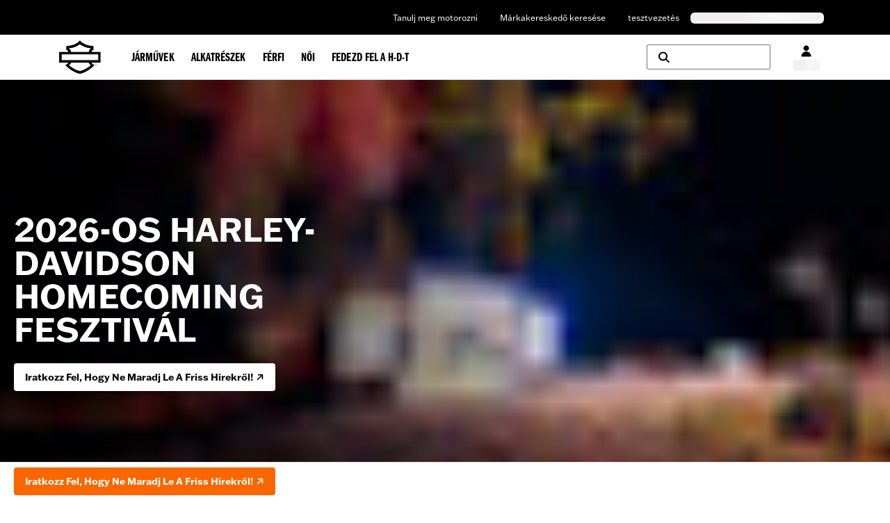

--- FILE ---
content_type: text/html;charset=utf-8
request_url: https://www.harley-davidson.com/hu/hu/content/event-calendar/homecoming.html
body_size: 39015
content:
<!DOCTYPE html><html translate="no" lang="en"><head><meta charSet="utf-8"/><meta name="viewport" content="width=device-width"/><style>
  .navbar-container-border {
    border-bottom-width: 1px;
    border-color: #e5e7eb;
  }

  .navbar-primary-main-container {
    display: flex;
    justify-content: center;
    align-items: center;
    background-color: #000000;
    color: #ffffff;
    font-size: 0.75rem;
    line-height: 1rem;
    padding-top: 1px;
    height: 2.25rem;
  }

  .navbar-primary-sub-container {
    display: flex;
    align-items: center;
    width: 100%;
    max-width: 100%;
    padding-left: 30px;
    padding-right: 30px;
  }

  .navbar-primary-sub-container-items {
    display: flex;
    width: 100%;
    padding-left: 0.375rem;
    justify-content: space-between;
  }

  .navbar-primary-sub-container-items-skeleton {
    height: 1rem;
    margin-top: auto;
    margin-bottom: auto;
  }

  .navbar-primary-sub-container-items-skeleton-store {
    width: 11rem;
  }

  .navbar-primary-sub-container-items-skeleton-language-selector {
    width: 12rem;
  }

  .navbar-primary-sub-container-items-links {
    display: none;
    margin-left: auto;
    padding-left: 1rem;
    padding-right: 0.625rem;
  }

  .navbar-primary-sub-container-items-link {
    padding-left: 1rem !important;
    padding-right: 1rem !important;
    padding-top: 0.5rem !important;
    padding-bottom: 0.5rem !important;
  }

  .navbar-primary-sub-container-items-dynamic-button {
    &:hover {
      text-decoration-line: underline;
    }
  }

  .navbar-primary-sub-container-items-dynamic-link {
    padding-left: 1rem;
    padding-right: 1rem;
    padding-top: 0.5rem;
    padding-bottom: 0.5rem;
    &:hover {
      text-decoration-line: underline;
    }
  }

  .navbar-secondary-main-container {
    display: flex;
    align-items: center;
    justify-content: center;
    width: 100%;
    height: 4rem;
    position: relative;
  }
  
  .navbar-secondary-sub-container {
    display: flex;
    align-items: center;
    justify-content: space-between;
    width: 100%;
    max-width: 100%;
    padding-left: 30px;
    padding-right: 30px;
  }

  .navbar-secondary-sub-container-img-menus {
    display: flex;
    align-items: center;
    justify-content: center;
    height: 100%;
  }

  .navbar-secondary-sub-container-img {
    position: relative;
    margin-right: 0.5rem;
    width: 39.48px;
    height: 32px;
  }

  .navbar-secondary-sub-container-menus {
    display: none;
    align-items: center;
    justify-content: center;
    height: 100%;
    padding-left: 1.5rem;
  }

  .navbar-secondary-sub-container-menus-item {
    display: flex;
    height: 100%;
    align-items: center;
    justify-content: center;
  }

  .navbar-secondary-sub-container-menus-item-link {
    display: flex;
    height: 100%;
    line-height: 21px !important;
    text-decoration-line: none !important;
    align-items: center;
    justify-content: center;
    padding: 1.0625rem 0.75rem 0.75rem;
    text-align: center;
    &:hover {
      color: #ffffff !important;
      background-color: #000000;
      z-index: 20;
      height: 4.3125rem;
    }
    &:focus-within {
      z-index: 20;
      color: #ffffff !important;
      background-color: #000000;
      height: 4.3125rem;
      white-space: nowrap;
    }
  }

  .navbar-secondary-sub-container-menus-item-link-typo {
    font-size: 17px !important;
    letter-spacing: 0.005rem !important;
    line-height: 21px !important;
  }

  .navbar-secondary-sub-container-right-options {
    display: flex;
    height: 100%;
    align-items: center;
  }

  .navbar-secondary-sub-container-right-options-button {
    display: flex;
    flex-direction: column;
    align-items: center;
    height: 100%;
    padding-left: 0.625rem;
    padding-right: 0.625rem;
    padding-top: 1rem;
    padding-bottom: 1rem;
  }

  .navbar-secondary-sub-container-right-options-skeleton {
    width: 39px;
    height: 1rem;
    margin-top: 0.25rem;
  }

  .navbar-secondary-sub-container-right-options-text {
    font-size: 0.75rem;
    line-height: 1rem;
    white-space: nowrap;
    padding-top: 0.25rem;
    &:hover {
      color: #fa6600
    }
  }

  .navbar-secondary-sub-container-right-options-icon {
    width: auto;
    height: 18px;
    &:hover {
      fill: #fa6600;
      color: #fa6600
    }
  }

  .navbar-secondary-sub-container-right-options-hamburger-icon {
    width: 2rem;
    height: 2rem;
    &:hover {
      color: #fa6600;
    }
  }

  .navbar-secondary-sub-container-right-options-search-text {
    display: none;
    font-size: 0.75rem;
    line-height: 1rem;
    white-space: nowrap;
    padding-top: 0.25rem;
  }

  .navbar-secondary-sub-container-right-options-signin-button {
    display: none !important;
  }

  .navbar-secondary-sub-container-right-options-signin-text {
    display: none;
  }

  .navbar-secondary-sub-container-right-options-cart-button {
    flex-direction: row !important;
  }

  .navbar-secondary-sub-container-right-options-cart-text {
    display: block;
    font-size: 17.6px !important;
    white-space: nowrap;
    padding-top: 0.25rem;
    &:hover {
      color: #fa6600;
    }
  }

  .navbar-secondary-sub-container-right-options-hamburger-button {
    padding-left: 0.5rem;
    padding-right: 0px !important;
  }
  
  .navbar-secondary-sub-container-right-options-cart-desktop-label {
    display: none;
  }

  .navbar-secondary-sub-container-right-options-cart-mobile-label {
    display: inline;
  }

  @keyframes gc-skeleton {
    0% {
      background-position: 200% 100%;
    }
    100% {
      background-position: -200% 100%;
    }
  }

  .skeleton-ssr {
    background-size: 200% 100%;
    background-image: linear-gradient(to right, #F1EFEF 20%, #F9F8F8 30%, #F1EFEF 60%);
    border-radius: 0.375rem;
    animation: gc-skeleton 2.6s infinite cubic-bezier(0.3, 0.1, 0.55, 1);
  }

  @media (min-width: 576px) {
    .navbar-primary-sub-container {
      padding-left: 0px;
      padding-right: 0px;
      max-width: 540px;
    }

    .navbar-secondary-sub-container {
      max-width: 540px;
      padding-left: 15px;
      padding-right: 15px
    }
  }

  @media (min-width: 744px) {
    .navbar-primary-sub-container {
      padding-left: 0.5rem;
      padding-right: 0.5rem;
      max-width: 720px;
    }

    .navbar-secondary-sub-container {
      max-width: 720px;
    }

    .navbar-secondary-sub-container-right-options-button {
      padding-left: 0.5rem;
      padding-right: 0.5rem;
    }

    .navbar-secondary-sub-container-right-options-signin-button {
      display: flex !important;
    }
  }

  @media (min-width: 992px) {
    .navbar-primary-main-container {
      height: 3.125rem;
    }

    .navbar-primary-sub-container {
      padding-left: 1rem;
      padding-right: 15px;
      max-width: 960px;
    }

    .navbar-primary-sub-container-items-links {
      display: flex;
    }

    .navbar-secondary-sub-container {
      max-width: 960px;
    }

    .navbar-secondary-sub-container-img {
      width: 60.465px;
      height: 49px;
    }
    
    .navbar-secondary-sub-container-menus {
      display: flex;
    }

    .navbar-secondary-sub-container-right-options-button {
      padding-top: 18px;
    }

    .navbar-secondary-sub-container-right-options-search-icon {
      height: 1rem;
    }

    .navbar-secondary-sub-container-right-options-signin-icon {
      height: 17px;
    }

    .navbar-secondary-sub-container-right-options-cart-icon {
      width: 24.5px;
      height: 17px;
    }

    .navbar-secondary-sub-container-right-options-search-text {
      display: block;
    }

    .navbar-secondary-sub-container-right-options-signin-text {
      display: block;
    }

    .navbar-secondary-sub-container-right-options-cart-button {
      flex-direction: column !important;
    }

    .navbar-secondary-sub-container-right-options-cart-text {
      font-size: 0.75rem !important;
      line-height: 1rem !important;
    }

    .navbar-secondary-sub-container-right-options-hamburger-button {
      display: none !important;
    }

    .navbar-secondary-sub-container-right-options-cart-desktop-label {
      display: inline !important;
    }

    .navbar-secondary-sub-container-right-options-cart-mobile-label {
      display: none !important;
    }
  }

  @media (min-width: 1200px) {
    .navbar-primary-sub-container {
      max-width: 1140px;
    }

    .navbar-secondary-sub-container {
      max-width: 1140px;
    }

    .navbar-secondary-sub-container-right-options-button {
      padding-left: 1rem;
      padding-right: 1rem;
    }

    .navbar-secondary-sub-container-right-options-search-button {
      flex-direction: row;
      height: 2.25rem !important;
      width: 11.125rem;
      border-width: 1px;
      border-color: #757575;
      border-radius: 0.125rem;
      margin-right: 1rem;
      padding-top: 1rem;
      padding-bottom: 1rem;
    }

    .navbar-secondary-sub-container-right-options-search-text {
      display: none;
    }
  }

  @media (min-width: 1400px) {
    .navbar-primary-sub-container {
      max-width: 1360px;
    }

    .navbar-secondary-sub-container {
      max-width: 1360px;
    }
  }

</style><style>
  .banner-superscript {
    position: relative;
    top: -0.25rem;
  }

  .banner-disclaimer-button {
    vertical-align: super;
    margin-left: 0.125rem;
  }

  .banner-disclaimer-button-sign {
    position: relative;
    top: 1px;
  }

  .banner-entry-hyperlink {
    text-decoration-line: underline;
    &:hover {
      text-decoration-line: none;
    }
  }

  .banner-hyperlink-superscript {
    vertical-align: super;
    margin-left: 0.125rem;
  }

  .banner-arrow {
    position: absolute;
    top: 50%;
    transform: translateY(-50%);
  }

  .banner-arrow-left {
    left: -25px;
  }

  .banner-arrow-right {
    right: -25px;
  }

  .banner-icon-fill {
    fill: currentColor;
  }

  .banner-orange {
    background-color: #fa6600;
    color: #ffffff;
  }

  .banner-black {
    background-color: #000000;
    color: #ffffff;
  }

  .banner-white {
    background-color: #ffffff;
    color: #000000;
  }

  .banner-container {
    display: flex;
    align-items: center;
    justify-content: center;
    width: 100%;
    height: 3rem;
    padding-left: 1rem;
    padding-right: 1rem;
  }

  .banner-sub-container {
    position: relative;
    display: flex;
    align-items: center;
    justify-content: space-between;
    max-width: 95%;
  }

  .banner-sub-container-carousel {
    display: flex;
    align-items: center;
  }

  .banner-sub-container-carousel-slide {
    display: flex;
    align-items: center;
    justify-content: center;
    font-size: 0.75rem;
    line-height: 1rem;
    text-align: center;
  }

  .banner-sub-container-carousel-slide > * {
    width: fit-content;
    margin-left: auto;
    margin-right: auto;
  }

  .banner-sub-container-carousel-slides {
    width: fit-content !important;
  }

  @media (min-width: 992px) {
    .banner-sub-container {
      max-width: 55%;
    }

    .banner-sub-container-carousel-slide {
      font-size: 0.875rem !important;
      line-height: 1.25rem !important;
    }
  }
</style><style>
 .footer {
    background-color: black;
    color: white;
    width: 100%;
    padding-left: 30px;
    padding-right: 30px;
    margin-left: auto;
    margin-right: auto;
    display: grid;
    place-items: center;
  }

  .footer-container {
    display: flex;
    flex-direction: column;
    max-width: 540px;
    margin-left: auto;
    margin-right: auto;
  }

  .country-legal-copy-section {
    text-align: center;
    margin-top: 1.25rem;
  }

  .country-legal-copy-section:empty {
    display: none;
  } 

  .separator-footer {
    border-color: #737373;
    width: 100%;
    display: none;
  }

  .links-section-nav {
    display: flex;
    flex-direction: column;
    border-bottom: 1px solid #757575;
  }

  .links-section-accordion {
    text-transform: uppercase;
    font-size: 0.875rem;
    margin-top: 0.25rem;
    font-weight: bold;
  }

  .links-section-columns {
    display: none;
  }

  .bottom-section-container {
    display: flex;
    flex-direction: column;
    color: #757575;
    font-size: 0.75rem;
    padding-top: 30px;
    padding-bottom: 30px;
    border-top: 1px solid #757575;
    padding-left: 0;
    padding-right: 0;
  }

  .bottom-section-sub-container {
    display: flex;
    justify-content: space-between;
    gap: 1rem;
    align-items: center;
    flex-direction: column;
  }

  .bottom-section-language-selector {
    flex-shrink: 0;
  }

  .bottom-section-text-desktop {
    display: none;
  }

  .bottom-section-text-mobile {
    margin-top: 15px;
    text-align: center;
  } 

  .bottom-section-social-media {
    display: flex;
    min-width: max-content;
    flex-shrink: 0;
  }

  .bottom-section-social-media-icon {
    display: inline-block;
    padding: 0.5rem;
    color: white;
  }

  .render-links-column {
    display: flex;
    flex-direction: column;
    gap: 45px;
    padding-left: 15px;
    padding-right: 15px;
  }

  .render-links-columns-titles {
    font-size: 1.3125rem !important;
  }

  .render-links-columns-titles-links {
    display: flex;
    flex-direction: column;
    gap: 15px;
    margin-top: 15px;
    margin-bottom: 30px;
  } 

  .dynamic-link-track-order-drawer:hover {
    text-decoration: underline;
  }

  .newsletter-signup-section {
    display: flex;
    flex-direction: column;
    width: 100%;
    justify-content: center;
    align-items: center;
    padding-top: 30px;
    padding-bottom: 30px;
  }

  .newsletter-signup-title {
    padding-left: 15px;
    padding-right: 15px;
    width: 100%;
    display: flex;
    justify-content: center;
  }

  .newsletter-signup-body {
    width: 100%;
    display: flex;
    flex-direction: column;
    align-items: center;
    justify-content: center;
    padding-top: 25px;
  }

  .newsletter-signup-body-titles {
    display: flex;
    flex-direction: column;
    text-align: center;
    font-weight: 900;
    justify-content: center;
    padding-left: 15px;
    padding-right: 15px;
    white-space: nowrap;
  }

  .newsletter-signup-body-title {
    text-transform: uppercase;
    color: #fa6600;
  }

  .newsletter-signup-body-subtitle {
    white-space: normal;
    font-size: 2.25rem;
    line-height: 2.5rem;
  }

  .newsletter-signup-body-button {
    text-transform: uppercase;
    padding-top: 15px;
    padding-left: 15px;
    padding-right: 15px;
  }

  .newsletter-signup-body-button:hover {
    text-decoration-line: none !important;
  }

  .legal-links-container-desktop {
    display: none;
    font-size: 13px; 
    gap: 15px;
  }

  .desktop-legal-links-header {
    display: flex;
    min-width: 226px;
    justify-content: center;
    align-items: center;
  }

  .desktop-legal-links-header-text {
    display: inline-block;
  }

  .link-font-size {
    font-size: 13px !important;
  }

  .separator-legal {
    padding-left: 0.75rem;
    vertical-align: middle; 
    display: none;
  }

  .separator-legal-padding {
    padding-right: 0.75rem;
  } 

  .legal-links-subwrapper-desktop {
    display: flex; 
    flex-wrap: wrap; 
    align-items: center; 
    max-width: 876px; 
    gap: 0.75rem; 
  }

  .secondary-legal-links {
    display: inline-block;

    &:hover {
      cursor: pointer;
    }
  }

  .link-destination-button {
    text-size: 13px;

    &:hover {
      text-decoration: underline;
    }
  }

  .mobile-legal-links {
    display: grid;
    font-size: 13px;
    text-align: center;
    grid-template-columns: repeat(2, 1fr);
    padding-top: 30px;
    padding-bottom: 30px;
  }

  .leapfrog-cookie-item {
    display: inline-block;
    font-size: 13px;
  }

  .leapfrog-cookie-item-button {
    display: inline-block;
    color: white; 

    &:hover {
        text-decoration: underline;
    }
}

  








  @media (min-width: 640px) {
    .newsletter-signup-body-subtitle {
      white-space: normal;
    }
  }





  @media (min-width: 744px) {
    .footer {
      padding-left: 0;
      padding-right: 0;
    }

    .footer-container {
      max-width: 720px;
    }

    .country-legal-copy-section {
      margin-top: 22px;
    }

    .separator-footer {
      display: block;
    }

    .section-container {
      padding-top: 45px;
      padding-bottom: 45px;
    }

    .links-section-nav {
      display: none;
    }

    .links-section-columns {
      display: grid;
      grid-template-columns: 360px 360px;
      grid-template-rows: 380px auto;
      padding-bottom: 45px;
    }

    .bottom-section-container {
      padding-top: 0;
      padding-bottom: 0;
      border-top: none;
      padding-left: 15px;
      padding-right: 15px;
    }

    .bottom-section-sub-container {
      gap: 30px;
      flex-direction: row;
    }

    .bottom-section-language-selector {
      flex-basis: 41.7%;
    }

    .bottom-section-text-mobile {
      margin-top: 30px;
    }

    .bottom-section-social-media {
      justify-content: flex-end;
      flex-basis: 41.7%;
    }

    .newsletter-signup-section {
      padding-top: 0;
      padding-bottom: 0;
    }

    .newsletter-signup-body {
      flex-direction: row;
      padding-top: 0;
      justify-content: flex-start;
    }

    .newsletter-signup-body-titles {
      text-align: left;
      flex: 1;
    }

    .newsletter-signup-body-title {
      padding-top: 45px;
    }

    .newsletter-signup-body-button {
      padding-top: 0;
      display: flex;
      flex: 1;
      align-self: flex-end;
    }

    .newsletter-signup-body-button-label{
        white-space: nowrap;
    }

    .legal-links-container-desktop {
        display: flex;
        flex-direction: column;
        align-items: center;
    }

    .separator-legal {
      display: inline-block;
    }

    .legal-links-subwrapper-desktop {
        justify-content: center;
        max-width: 100%;
    }

    .mobile-legal-links {
        display: none;
        padding-top: 0;
        padding-bottom: 45px;
    }

  }




  @media (min-width: 992px) {
    .footer-container {
      max-width: 960px;
    }

    .section-container {
      padding-left: 80px;
      padding-right: 1rem;
    }

    .links-section-columns {
      grid-template-columns: 320px 320px 240px;
      grid-template-rows: auto;
    }

    .render-links-columns-titles-links {
      margin-bottom: 0;
    }

    .newsletter-signup-body {
      display: grid;
      grid-template-columns: 400px 1fr;
    }

    .newsletter-signup-body-button {
      justify-self: end;
      align-self: end;
    }
  }




  @media (min-width: 1200px) {
    .footer-container {
      max-width: 1140px;
    }

    .section-container {
      padding-left: 95px;
    }

    .links-section-columns {
      grid-template-columns: 370px 380px 285px;
    }

    .bottom-section-language-selector {
      flex-basis: 25%;
    }

    .bottom-section-text-desktop {
      display: block;
    }

    .bottom-section-text-mobile {
      display: none;
    }

    .bottom-section-social-media {
      justify-content: flex-start;
      flex-basis: 25%;
    }

    .newsletter-signup-section {
      display: grid;
      grid-template-columns: 370px 1fr;
    }

    .newsletter-signup-title {
      justify-content: flex-start;
    }

    .newsletter-signup-body {
        grid-template-columns: 380px 1fr;
    }

    .newsletter-signup-body-titles {
      max-height: fit-content;
    }

    .newsletter-signup-body-title {
      padding-top: 0;
    }

    .newsletter-signup-body-button {
      align-self: center;
    }
  }



  @media (min-width: 1400px) {
    .legal-links-container-desktop {
        flex-direction: row;
        align-items: flex-start;
    }

    .desktop-legal-links-header {
        justify-content: normal;
    }

    .legal-links-subwrapper-desktop {
        justify-content: flex-start;
    }
}


  

  @media (min-width: 1440px) {
    .footer-container {
      max-width: 1360px;
    }

    .section-container {
      padding-left: 115px;
    }

    .links-section-columns {
      grid-template-columns: 453px 453px 340px;
    }

    .newsletter-signup-section {
      grid-template-columns: 453px 1fr;
    }

    .newsletter-signup-body {
      grid-template-columns: 453px 1fr;
    }
  } 
</style><title>2026-os Harley-Davidson Homecoming fesztivál | Harley-Davidson HU</title><meta name="description" content="Csatlakozz hozzánk a 2026. július 9. és 12. között, Milwaukee-ban megrendezendő Harley-Davidson Homecoming fesztiválon! A hétvége tele lesz izgalmas eseményekkel, zenével, motorbemutatókkal, közös gurulásokkal és megannyi más programmal! "/><meta name="robots" content="index,follow"/><meta property="og:title" content="2026-os Harley-Davidson Homecoming fesztivál | Harley-Davidson HU"/><meta property="og:description" content="Csatlakozz hozzánk a 2026. július 9. és 12. között, Milwaukee-ban megrendezendő Harley-Davidson Homecoming fesztiválon! A hétvége tele lesz izgalmas eseményekkel, zenével, motorbemutatókkal, közös gurulásokkal és megannyi más programmal! "/><meta property="og:url" content="https://www.harley-davidson.com"/><meta property="og:image" content="https://www.harley-davidson.com/content/dam/h-d/images/content-images/short-hero/2025/homecoming-poster-shm.jpg"/><meta property="og:site_name" content="Harley-Davidson"/><meta property="og:type" content="website"/><meta name="twitter:title" content="2026-os Harley-Davidson Homecoming fesztivál | Harley-Davidson HU"/><meta name="twitter:description" content="Csatlakozz hozzánk a 2026. július 9. és 12. között, Milwaukee-ban megrendezendő Harley-Davidson Homecoming fesztiválon! A hétvége tele lesz izgalmas eseményekkel, zenével, motorbemutatókkal, közös gurulásokkal és megannyi más programmal! "/><meta name="twitter:image" content="https://www.harley-davidson.com/content/dam/h-d/images/content-images/short-hero/2025/homecoming-poster-shm.jpg"/><meta name="twitter:card" content="summary"/><link rel="canonical" href="https://www.harley-davidson.com/hu/hu/content/event-calendar/homecoming.html"/><link rel="shortcut icon" href="/favicon.ico" type="image/x-icon" sizes="16x16"/><link rel="apple-touch-icon-precomposed" href="/apple-touch-icon-57x57-precomposed.png"/><link rel="apple-touch-icon" href="/apple-touch-icon-57x57.png"/><link rel="apple-touch-icon-precomposed" sizes="72x72" href="/apple-touch-icon-72x72-precomposed.png"/><link rel="apple-touch-icon" sizes="72x72" href="/apple-touch-icon-72x72.png"/><link rel="apple-touch-icon-precomposed" sizes="76x76" href="/apple-touch-icon-76x76-precomposed.png"/><link rel="apple-touch-icon" sizes="76x76" href="/apple-touch-icon-76x76.png"/><link rel="apple-touch-icon-precomposed" sizes="120x120" href="/apple-touch-icon-120x120-precomposed.png"/><link rel="apple-touch-icon" sizes="120x120" href="/apple-touch-icon-120x120.png"/><link rel="apple-touch-icon-precomposed" sizes="152x152" href="/apple-touch-icon-precomposed.png"/><link rel="apple-touch-icon" sizes="152x152" href="/apple-touch-icon.png"/><link rel="icon" type="image/vnd.microsoft.icon" href="/etc/designs/h-d/favicon.ico"/><link rel="shortcut icon" type="image/vnd.microsoft.icon" href="/etc/designs/h-d/favicon.ico"/><style>
.osano-cm-window {
  font-smooth: always;
  -webkit-font-smoothing: antialiased;
  -moz-osx-font-smoothingz: auto;
  --fade-transition-time: 700ms;
  --slide-transition-time: 400ms;
  display: block;
  font-family:
    Helvetica,
    Arial,
    Hiragino Sans GB,
    STXihei,
    Microsoft YaHei,
    WenQuanYi Micro Hei,
    Hind,
    MS Gothic,
    Apple SD Gothic Neo,
    NanumBarunGothic,
    sans-serif;
  font-size: 16px;
  left: 0;
  line-height: 1;
  position: absolute;
  top: 0;
  width: 100%;
  z-index: 2147483638;
  overflow: auto;
}

.osano-cm-window--context_amp {
  height: 100%;
}

.osano-visually-hidden {
  height: 1px;
  left: -10000px;
  margin: -1px;
  opacity: 0;
  overflow: hidden;
  position: absolute;
  width: 1px;
}

.osano-cm-button {
  border-radius: 0.25em;
  border-style: solid;
  border-width: thin;
  cursor: pointer;
  flex: 1 1 auto;
  font-size: 1em;
  font-weight: 700;
  line-height: 1;
  margin: 0.125em;
  min-width: 6em;
  padding: 0.5em 0.75em;
  transition-duration: 0.2s;
  transition-property: background-color;
  transition-timing-function: ease-out;
}

.osano-cm-button--type_icon {
  border-radius: 50%;
  height: 1em;
  line-height: 0;
  min-width: 1em;
  width: 1em;
}

.osano-cm-button:focus,
.osano-cm-button:hover {
  outline: none;
}

.osano-cm-close {
  stroke-width: 1px;
  border-radius: 50%;
  border-style: solid;
  border-width: 2px;
  box-sizing: content-box;
  cursor: pointer;
  height: 20px;
  justify-content: center;
  line-height: normal;
  margin: 0.5em;
  min-height: 20px;
  min-width: 20px;
  order: 0;
  outline: none;
  overflow: hidden;
  padding: 0;
  text-decoration: none;
  transform: rotate(0deg);
  transition-duration: 0.2s;
  transition-property: transform, color, background-color, stroke, stroke-width;
  transition-timing-function: ease-out;
  width: 20px;
  z-index: 2;
}

.osano-cm-close:focus,
.osano-cm-close:hover {
  stroke-width: 2px;
  transform: rotate(90deg);
}

.ccpa-opt-out-icon {
  display: flex;
  flex: 1 1 auto;
}

.ccpa-opt-out-icon svg {
  max-width: 40px;
}

.osano-cm-link {
  cursor: pointer;
  text-decoration: underline;
  transition-duration: 0.2s;
  transition-property: color;
  transition-timing-function: ease-out;
}

.osano-cm-link:active,
.osano-cm-link:hover {
  outline: none;
}

.osano-cm-link:focus {
  font-weight: 700;
  outline: none;
}

.osano-cm-link--type_feature,
.osano-cm-link--type_purpose,
.osano-cm-link--type_specialFeature,
.osano-cm-link--type_specialPurpose {
  cursor: help;
  display: block;
  -webkit-text-decoration: dashed;
  text-decoration: dashed;
}

.osano-cm-link--type_denyAll {
  display: block;
  text-align: right;
}

[dir='rtl'] .osano-cm-link--type_denyAll {
  text-align: left;
}

.osano-cm-link--type_vendor {
  display: block;
}

.osano-cm-vendor-link {
  font-size: 0.75em;
}

.osano-cm-list-item {
  margin: 0;
}

.osano-cm-list-item--type_term {
  border-top-style: solid;
  border-top-width: 1px;
  font-size: 0.875rem;
  font-weight: 400;
  margin-bottom: 0.25em;
  margin-top: 0.5em;
  padding: 0.5em 0.75rem 0;
  position: relative;
  top: -1px;
}

.osano-cm-list-item--type_description {
  font-size: 0.75rem;
  font-weight: lighter;
  padding: 0 0.75rem;
}

.osano-cm-list {
  list-style-position: outside;
  list-style-type: none;
  margin: 0;
  padding: 0;
}

.osano-cm-list__list-item {
  text-indent: 0;
}

.osano-cm-list--type_description {
  margin: 0 -1em;
}

.osano-cm-list:first-of-type .osano-cm-list__list-item:first-of-type {
  border-top-width: 0;
  margin-top: 0;
  padding-top: 0;
}

.osano-cm-toggle {
  align-items: center;
  display: flex;
  flex-direction: row-reverse;
  justify-content: flex-start;
  margin: 0.25em 0;
  pointer-events: auto;
  position: relative;
}

.osano-cm-toggle__label {
  margin: 0 0.5em 0 0;
}

[dir='rtl'] .osano-cm-toggle__label {
  margin: 0 0 0 0.5em;
}

.osano-cm-toggle__switch {
  border-radius: 14px;
  border-style: solid;
  border-width: 2px;
  box-sizing: content-box;
  color: transparent;
  display: block;
  flex-shrink: 0;
  height: 18px;
  line-height: 0;
  margin: 0;
  position: relative;
  text-indent: -9999px;
  transition-duration: 0.2s;
  transition-property: background-color;
  transition-timing-function: ease-out;
  width: 40px;
}

.osano-cm-toggle__switch:hover {
  cursor: pointer;
}

.osano-cm-toggle__switch:after {
  border-radius: 9px;
  border-width: 0;
  height: 18px;
  left: 0;
  top: 0;
  width: 18px;
}

.osano-cm-toggle__switch:before {
  border-radius: 16px;
  border-width: 2px;
  bottom: -6px;
  box-sizing: border-box;
  left: -6px;
  right: -6px;
  top: -6px;
}

.osano-cm-toggle__switch:after,
.osano-cm-toggle__switch:before {
  border-style: solid;
  content: '';
  margin: 0;
  position: absolute;
  transform: translateX(0);
  transition-duration: 0.3s;
  transition-property: transform, left, border-color;
  transition-timing-function: ease-out;
}

.osano-cm-toggle__switch:after:active,
.osano-cm-toggle__switch:before:active {
  transition-duration: 0.1s;
}

.osano-cm-toggle__switch:after:active {
  width: 26px;
}

.osano-cm-toggle__switch:before:active {
  width: 34px;
}

[dir='rtl'] .osano-cm-toggle__switch:after {
  left: 100%;
  transform: translateX(-100%);
}

.osano-cm-toggle__input {
  height: 1px;
  left: -10000px;
  margin: -1px;
  opacity: 0;
  overflow: hidden;
  position: absolute;
  width: 1px;
}

[dir='rtl'] .osano-cm-toggle__input {
  left: 0;
  right: -10000px;
}

.osano-cm-toggle__input:disabled {
  cursor: default;
}

.osano-cm-toggle--type_checkbox .osano-cm-toggle__switch {
  border-radius: 4px;
  border-style: solid;
  border-width: 1px;
  height: 22px;
  width: 22px;
}

.osano-cm-toggle--type_checkbox .osano-cm-toggle__switch:after {
  background-color: transparent !important;
  border-bottom-width: 2px;
  border-left-width: 2px;
  border-radius: 0;
  content: none;
  height: 6px;
  left: 3px;
  top: 3px;
  transform: rotate(-45deg);
  transition-property: color;
  transition-timing-function: ease-out;
  width: 12px;
}

.osano-cm-toggle--type_opt-out .osano-cm-toggle__switch {
  border-radius: 4px;
  border-style: solid;
  border-width: 1px;
  height: 22px;
  width: 22px;
}

.osano-cm-toggle--type_opt-out .osano-cm-toggle__switch:after,
.osano-cm-toggle--type_opt-out .osano-cm-toggle__switch:before {
  background-color: transparent !important;
  border-bottom-width: 1px;
  border-radius: 0;
  border-top-width: 1px;
  content: none;
  height: 0;
  left: -3px;
  top: 7px;
  transition-property: color;
  transition-timing-function: ease-out;
  width: 12px;
}

.osano-cm-toggle--type_opt-out .osano-cm-toggle__switch:after {
  transform: translate(50%, 50%) rotate(-45deg);
}

.osano-cm-toggle--type_opt-out .osano-cm-toggle__switch:before {
  transform: translate(50%, 50%) rotate(45deg);
}

.osano-cm-toggle__input:checked + .osano-cm-toggle__switch:after {
  left: 100%;
  transform: translateX(-100%);
}

[dir='rtl'] .osano-cm-toggle__input:checked + .osano-cm-toggle__switch:after {
  left: 0;
  transform: translateX(0);
}

.osano-cm-toggle__input:disabled + .osano-cm-toggle__switch {
  cursor: default;
}

.osano-cm-toggle--type_checkbox .osano-cm-toggle__input:checked + .osano-cm-toggle__switch:after {
  content: '';
  left: 3px;
  top: 3px;
  transform: rotate(-45deg);
}

.osano-cm-toggle--type_opt-out .osano-cm-toggle__input:checked + .osano-cm-toggle__switch:after,
.osano-cm-toggle--type_opt-out .osano-cm-toggle__input:checked + .osano-cm-toggle__switch:before {
  content: '';
  left: -1px;
  top: 9px;
}

.osano-cm-toggle--type_opt-out .osano-cm-toggle__input:checked + .osano-cm-toggle__switch:after {
  transform: translate(50%, 50%) rotate(-45deg);
}

.osano-cm-toggle--type_opt-out .osano-cm-toggle__input:checked + .osano-cm-toggle__switch:before {
  transform: translate(50%, 50%) rotate(45deg);
}

.osano-cm-toggle--type_checkbox .osano-cm-toggle__input:disabled + .osano-cm-toggle__switch,
.osano-cm-toggle--type_opt-out .osano-cm-toggle__input:disabled + .osano-cm-toggle__switch {
  opacity: 0.3;
}

.osano-cm-toggle__switch::after .osano-cm-widget {
  background: none;
  border: none;
  bottom: 12px;
  cursor: pointer;
  height: 40px;
  opacity: 0.9;
  outline: none;
  padding: 0;
  position: fixed;
  transition:
    transform 0.1s linear 0s,
    opacity 0.4s linear 0ms,
    visibility 0ms linear 0ms;
  visibility: visible;
  width: 40px;
  z-index: 2147483636;
}

.osano-cm-widget--position_right {
  right: 12px;
}

.osano-cm-widget--position_left {
  left: 12px;
}

.osano-cm-widget:focus {
  outline: solid;
  outline-offset: 0.2rem;
}

.osano-cm-widget:focus,
.osano-cm-widget:hover {
  opacity: 1;
  transform: scale(1.1);
}

.osano-cm-widget--hidden {
  opacity: 0;
  transition-delay: 0ms, 0ms, 0.4s;
  visibility: hidden;
}

.osano-cm-widget--hidden:focus,
.osano-cm-widget--hidden:hover {
  opacity: 0;
  transform: scale(1);
}

.osano-cm-widget {
  display: none;
}

.osano-cm-dialog {
  align-items: center;
  box-sizing: border-box;
  font-size: 1em;
  line-height: 1.25;
  overflow: auto;
  padding: 1.5em;
  position: fixed;
  transition-delay: 0ms, 0ms;
  transition-duration: 0.7s, 0ms;
  transition-property: opacity, visibility;
  visibility: visible;
  z-index: 2147483637;
}

.osano-cm-dialog--hidden {
  opacity: 0;
  transition-delay: 0ms, 0.7s;
  visibility: hidden;
}

.osano-cm-dialog--type_bar {
  box-sizing: border-box;
  display: flex;
  flex-direction: column;
  left: 0;
  right: 0;
}

.osano-cm-dialog--type_bar .osano-cm-button {
  flex: none;
  margin: 0.125em auto;
  width: 80%;
}

@media screen and (min-width: 768px) {
  .osano-cm-dialog--type_bar {
    flex-direction: row;
  }

  .osano-cm-dialog--type_bar .osano-cm-button {
    flex: 1 1 100%;
    margin: 0.25em 0.5em;
    width: auto;
  }
}

.osano-cm-dialog--type_box {
  flex-direction: column;
  max-height: calc(100vh - 2em);
  max-width: 20em;
  width: calc(100vw - 2em);
}

.osano-cm-dialog__close {
  position: absolute;
  right: 0;
  top: 0;
}

.osano-cm-dialog__list {
  margin: 0.5em 0 0;
  padding: 0;
}

.osano-cm-dialog__list .osano-cm-item {
  display: flex;
  margin-top: 0;
}

.osano-cm-dialog__list .osano-cm-item:last-child {
  margin-bottom: 0;
}

.osano-cm-dialog__list .osano-cm-toggle {
  flex-direction: row;
}

[dir='rtl'] .osano-cm-dialog__list .osano-cm-toggle {
  flex-direction: row-reverse;
}

.osano-cm-dialog__list .osano-cm-label {
  white-space: nowrap;
}

[dir='ltr'] .osano-cm-dialog__list .osano-cm-label {
  margin-left: 0.375em;
}

[dir='rtl'] .osano-cm-dialog__list .osano-cm-label {
  margin-right: 0.375em;
}

.osano-cm-dialog__buttons {
  display: flex;
  flex-wrap: wrap;
}

.osano-cm-dialog--type_bar .osano-cm-dialog__content {
  flex: 5;
  margin-bottom: 0.25em;
  width: 100%;
}

@media screen and (min-width: 768px) {
  .osano-cm-dialog--type_bar .osano-cm-dialog__content {
    max-height: 30vh;
  }
}

.osano-cm-dialog--type_box .osano-cm-dialog__content {
  display: flex;
  flex-direction: column;
  flex-grow: 0.0001;
  transition: flex-grow 1s linear;
}

.osano-cm-dialog--type_bar .osano-cm-dialog__list {
  display: flex;
  flex-direction: column;
  flex-wrap: wrap;
  justify-content: flex-start;
  margin: 0.75em auto;
}

@media screen and (min-width: 376px) {
  .osano-cm-dialog--type_bar .osano-cm-dialog__list {
    flex-direction: row;
  }
}

@media screen and (min-width: 768px) {
  .osano-cm-dialog--type_bar .osano-cm-dialog__list {
    margin: 0.5em 0 0 auto;
  }

  [dir='rtl'] .osano-cm-dialog--type_bar .osano-cm-dialog__list {
    margin: 0.5em auto 0 0;
  }
}

[dir='ltr'] .osano-cm-dialog--type_bar .osano-cm-dialog__list .osano-cm-item {
  margin-right: 0.5em;
}

[dir='rtl'] .osano-cm-dialog--type_bar .osano-cm-dialog__list .osano-cm-item {
  margin-left: 0.5em;
}

.osano-cm-dialog--type_bar .osano-cm-dialog__list .osano-cm-label {
  padding-top: 0;
}

.osano-cm-dialog--type_bar .osano-cm-dialog__buttons {
  flex: 1;
  justify-content: flex-end;
  margin: 0;
  width: 100%;
}

@media screen and (min-width: 768px) {
  .osano-cm-dialog--type_bar .osano-cm-dialog__buttons {
    margin: 0 0 0 0.5em;
    max-width: 30vw;
    min-width: 16em;
    position: sticky;
    top: 0;
    width: auto;
  }

  [dir='rtl'] .osano-cm-dialog--type_bar .osano-cm-dialog__buttons {
    margin: 0 0.5em 0 0;
  }
}

.osano-cm-dialog--type_box .osano-cm-dialog__buttons {
  margin: 0.5em 0 0;
}

.osano-cm-dialog--type_bar.osano-cm-dialog--position_top {
  top: 0;
}

.osano-cm-dialog--type_bar.osano-cm-dialog--position_bottom {
  bottom: 0;
}

.osano-cm-dialog--type_box.osano-cm-dialog--position_top-left {
  left: 1em;
  top: 1em;
}

.osano-cm-dialog--type_box.osano-cm-dialog--position_top-right {
  right: 1em;
  top: 1em;
}

.osano-cm-dialog--type_box.osano-cm-dialog--position_bottom-left {
  bottom: 1em;
  left: 1em;
}

.osano-cm-dialog--type_box.osano-cm-dialog--position_bottom-right {
  bottom: 1em;
  right: 1em;
}

.osano-cm-dialog--type_box.osano-cm-dialog--position_center {
  left: 50%;
  top: 50%;
  transform: translate(-50%, -50%);
}

.osano-cm-dialog--context_amp {
  height: 100%;
  position: relative;
}

.osano-cm-content__message {
  margin-bottom: 1em;
  padding-bottom: 1.5em;
  word-break: break-word;
}

.osano-cm-drawer-links {
  margin: 0.5em 0 0;
}

.osano-cm-drawer-links__link {
  display: block;
}

.osano-cm-storage-policy {
  display: inline-block;
}

.osano-cm-usage-list__list {
  list-style-position: inside;
  list-style-type: disc;
}

:export {
  fadeTransitionTime: 0.7s;
  slideTransitionTime: 0.4s;
}

.osano-cm-info-dialog {
  height: 100vh;
  left: 0;
  position: fixed;
  top: 0;
  transition-delay: 0ms, 0ms;
  transition-duration: 0.2s, 0ms;
  transition-property: opacity, visibility;
  visibility: visible;
  width: 100vw;
  z-index: 2147483638;
}

.osano-cm-info-dialog--hidden {
  opacity: 0;
  transition-delay: 0ms, 0.2s;
  visibility: hidden;
}

.osano-cm-header {
  margin: 0 0 -1em;
  padding: 1em 0;
  position: sticky;
  top: 0;
  z-index: 1;
}

.osano-cm-info {
  animation: delay-overflow 0.4s;
  bottom: 0;
  box-shadow: 0 0 2px 2px #ccc;
  box-sizing: border-box;
  max-width: 20em;
  overflow-x: visible;
  overflow-y: visible;
  position: fixed;
  top: 0;
  transition-duration: 0.4s;
  transition-property: transform;
  width: 100%;
}

.osano-cm-info--position_left {
  left: 0;
  transform: translate(-100%);
}

.osano-cm-info--position_right {
  right: 0;
  transform: translate(100%);
}

.osano-cm-info--open {
  animation: none;
  overflow-x: hidden;
  overflow-y: auto;
  transform: translate(0);
}

.osano-cm-info--do_not_sell {
  animation: none;
  height: -moz-fit-content;
  height: fit-content;
  left: 50%;
  position: fixed;
  right: auto;
  top: 50%;
  transform: translate(-50%, -50%);
  transition: none;
}

.osano-cm-info--do_not_sell .osano-cm-close {
  order: -1;
}

.osano-cm-info--do_not_sell .osano-cm-header {
  box-sizing: content-box;
  display: block;
  flex: none;
}

.osano-cm-info-views {
  align-items: flex-start;
  display: flex;
  flex-direction: row;
  flex-wrap: nowrap;
  height: max-content;
  transition-duration: 0.4s;
  transition-property: transform;
  width: 100%;
}

[dir='rtl'] .osano-cm-info-views {
  flex-direction: row-reverse;
}

.osano-cm-info-views__view {
  box-sizing: border-box;
  flex-shrink: 0;
  width: 100%;
}

.osano-cm-info-views--position_0 > :not(:first-of-type) {
  max-height: 100%;
  overflow: hidden;
}

.osano-cm-info-views--position_1 {
  transform: translateX(-100%);
}

.osano-cm-info-views--position_1 > :not(:nth-of-type(2)) {
  max-height: 100%;
  overflow: hidden;
}

.osano-cm-info-views--position_2 {
  transform: translateX(-200%);
}

.osano-cm-info-views--position_2 > :not(:nth-of-type(3)) {
  max-height: 100%;
  overflow: hidden;
}

.osano-cm-info--do_not_sell .osano-cm-info-views {
  height: -moz-fit-content;
  height: fit-content;
}

.osano-cm-view {
  height: 0;
  padding: 0 0.75em 1em;
  transition-delay: 0.4s;
  transition-duration: 0ms;
  transition-property: height, visibility;
  visibility: hidden;
  width: 100%;
}

.osano-cm-view__button {
  font-size: 0.875em;
  margin: 1em 0 0;
  width: 100%;
}

.osano-cm-view--active {
  height: auto;
  transition-delay: 0ms;
  visibility: visible;
}

.osano-cm-description {
  font-size: 0.75em;
  font-weight: 300;
  line-height: 1.375;
  margin: 1em 0 0;
}

.osano-cm-description:first-child {
  margin: 0;
}

.osano-cm-description:last-of-type {
  margin-bottom: 1em;
}

.osano-cm-drawer-toggle .osano-cm-label {
  font-size: 0.875em;
  line-height: 1.375em;
  margin: 0 auto 0 0;
}

[dir='rtl'] .osano-cm-drawer-toggle .osano-cm-label {
  margin: 0 0 0 auto;
}

.osano-cm-info-dialog-header {
  align-items: center;
  display: flex;
  flex-direction: row-reverse;
  left: auto;
  min-height: 3.25em;
  position: sticky;
  top: 0;
  width: 100%;
  z-index: 1;
}

[dir='rtl'] .osano-cm-info-dialog-header {
  flex-direction: row;
}

.osano-cm-info-dialog-header__header {
  align-items: center;
  display: flex;
  flex: 1 1 auto;
  font-size: 1em;
  justify-content: flex-start;
  margin: 0;
  order: 1;
  padding: 1em 0.75em;
}

.osano-cm-info-dialog-header__description {
  font-size: 0.75em;
  line-height: 1.375;
}

.osano-cm-back,
.osano-cm-info-dialog-header__close {
  position: relative;
}

.osano-cm-back {
  flex: 0 1 auto;
  margin: 0 0 0 0.5em;
  min-width: 0;
  order: 2;
  width: auto;
  z-index: 2;
}

[dir='rtl'] .osano-cm-back {
  margin: 0 0.5em 0 0;
}

.osano-cm-powered-by {
  align-items: center;
  display: flex;
  flex-direction: column;
  font-weight: 700;
  justify-content: center;
  margin: 1em 0;
}

.osano-cm-powered-by__link {
  font-size: 0.625em;
  outline: none;
  font-weight: 300;
  text-decoration: none;
}

.osano-cm-powered-by__link:focus,
.osano-cm-powered-by__link:hover {
  text-decoration: underline;
}

@keyframes delay-overflow {
  0% {
    overflow-x: hidden;
    overflow-y: auto;
  }
}

.osano-cm-drawer-iab-button-container {
  display: flex;
  gap: 0.5em;
  justify-content: center;
  margin-bottom: 2em;
}

.osano-cm-illustrations__list > .osano-cm-list-item--type_description {
  padding: 0.2rem 1rem;
}

.osano-cm-expansion-panel {
  border-bottom: 1px solid rgba(0, 0, 0, 0.1);
  display: block;
  font-size: 0.75em;
  margin: 0 -1.5em 1em;
  padding: 1.5em 1.5em 0;
}

.osano-cm-expansion-panel--expanded {
  border-bottom: none;
}

.osano-cm-expansion-panel--empty,
.osano-cm-expansion-panel--empty:not([open]) {
  border-bottom: 1px solid rgba(0, 0, 0, 0.1);
  padding-bottom: 0;
}

.osano-cm-expansion-panel__body {
  background-color: rgba(0, 0, 0, 0.1);
  line-height: 1.25;
  list-style: none;
  margin: 0 -1.5em;
  max-height: 0;
  overflow: hidden;
  padding: 0 1.5em;
  transition-delay: 0ms, 0ms, 0ms, 0.3s;
  transition-duration: 0.3s, 0.3s, 0.3s, 0s;
  transition-property: max-height, padding-top, padding-bottom, visibility;
  transition-timing-function: ease-out;
  visibility: hidden;
}

.osano-cm-expansion-panel__toggle {
  cursor: pointer;
  display: block;
  line-height: 1.25;
  margin: 0 auto 1em 0;
  outline: none;
  position: relative;
}

.osano-cm-expansion-panel__toggle:active,
.osano-cm-expansion-panel__toggle:focus,
.osano-cm-expansion-panel__toggle:hover {
  outline: none;
}

[dir='rtl'] .osano-cm-expansion-panel__toggle {
  margin: 0 0 1em auto;
}

.osano-cm-expansion-panel--expanded .osano-cm-expansion-panel__body {
  max-height: none;
  padding: 1.25em 1.5em 1em;
  transition-delay: 0ms, 0ms, 0ms, 0ms;
  visibility: visible;
}

.osano-cm-cookie-disclosure__title,
.osano-cm-script-disclosure__title {
  border: 0;
  clear: both;
  display: block;
  flex: 0 1 30%;
  font-size: 1em;
  font-weight: 700;
  line-height: 1.375;
  margin: 0 0 0.5em;
  padding: 0;
}

.osano-cm-cookie-disclosure__description,
.osano-cm-script-disclosure__description {
  flex: 0 1 70%;
  font-size: 1em;
  line-height: 1.375;
  margin: 0 0 0.5em;
  padding: 0;
}

.osano-cm-disclosure {
  border-bottom: none;
  display: block;
  font-size: 0.75em;
  margin: 0 -1.5em 1em;
  padding: 1.5em 1.5em 0;
}

.osano-cm-disclosure--collapse {
  border-bottom: 1px solid rgba(0, 0, 0, 0.1);
  padding-bottom: 1em;
}

.osano-cm-disclosure--empty,
.osano-cm-disclosure--empty:not([open]) {
  border-bottom: 1px solid rgba(0, 0, 0, 0.1);
  padding-bottom: 0;
}

.osano-cm-disclosure__list {
  background-color: rgba(0, 0, 0, 0.1);
  line-height: 1.25;
  list-style: none;
  margin: 0 -1.5em;
  padding: 1.25em 1.5em 1em;
}

.osano-cm-disclosure__list:empty {
  border: none;
  padding: 0 1.5em;
}

.osano-cm-disclosure__list:first-of-type {
  margin-top: 1em;
  padding: 1.25em 1.5em 1em;
}

.osano-cm-disclosure__list:first-of-type:empty {
  padding: 1.75em 1.5em 0.75em;
}

.osano-cm-disclosure__list:not(:first-of-type):not(:empty) {
  border-top: 1px solid rgba(0, 0, 0, 0.1);
}

.osano-cm-disclosure__list:empty + .osano-cm-disclosure__list:not(:empty) {
  border: none;
  padding: 0 1.5em;
}

.osano-cm-disclosure__list:not(:empty) ~ .osano-cm-disclosure__list:empty + .osano-cm-disclosure__list:not(:empty) {
  border-top: 1px solid rgba(0, 0, 0, 0.1);
}

.osano-cm-disclosure__list > .osano-cm-list-item {
  line-height: 1.25;
}

.osano-cm-disclosure__list > .osano-cm-list-item:not(:first-of-type) {
  border-top: 1px solid rgba(0, 0, 0, 0.1);
  margin: 1em -1.25em 0;
  padding: 1em 1.25em 0;
}

.osano-cm-disclosure__toggle {
  cursor: pointer;
  display: block;
  font-weight: 700;
  line-height: 1.25;
  margin: 0 auto 0 0;
  outline: none;
  position: relative;
}

.osano-cm-disclosure__toggle:focus,
.osano-cm-disclosure__toggle:hover {
  text-decoration: underline;
}

[dir='rtl'] .osano-cm-disclosure__toggle {
  margin: 0 0 0 auto;
}

.osano-cm-disclosure--loading .osano-cm-disclosure__list {
  height: 0;
  line-height: 0;
  max-height: 0;
}

.osano-cm-disclosure--loading .osano-cm-disclosure__list > * {
  display: none;
}

.osano-cm-disclosure--loading .osano-cm-disclosure__list:after {
  animation-duration: 1s;
  animation-iteration-count: infinite;
  animation-name: osano-load-scale;
  animation-timing-function: ease-in-out;
  border-radius: 100%;
  content: '';
  display: block;
  height: 1em;
  position: relative;
  top: -0.125em;
  transform: translateY(-50%);
  width: 1em;
}

.osano-cm-disclosure--collapse .osano-cm-disclosure__list {
  display: none;
}

.osano-cm-disclosure--collapse .osano-cm-disclosure__list:after {
  content: none;
}

.osano-cm-cookie-disclosure,
.osano-cm-script-disclosure {
  display: flex;
  flex-wrap: wrap;
  margin: 0;
}

.osano-cm-cookie-disclosure__description:last-of-type,
.osano-cm-cookie-disclosure__title:last-of-type,
.osano-cm-script-disclosure__description:last-of-type,
.osano-cm-script-disclosure__title:last-of-type {
  margin-bottom: 0;
}

@keyframes osano-load-scale {
  0% {
    transform: translateY(-50%) scale(0);
  }

  to {
    opacity: 0;
    transform: translateY(-50%) scale(1);
  }
}

.osano-cm-window {
  direction: ltr;
  text-align: left;
}

.osano-cm-dialog {
  background: #eeeceb;
  color: #4e4e4e;
}

.osano-cm-dialog__close {
  color: #4e4e4e;
  stroke: #4e4e4e;
}

.osano-cm-dialog__close:focus {
  background-color: #4e4e4e;
  border-color: #4e4e4e;
  stroke: #eeeceb;
}

.osano-cm-dialog__close:hover {
  stroke: #626262;
}

.osano-cm-dialog__close:focus:hover {
  stroke: #dad8d7;
}

.osano-cm-info-dialog {
  background: rgba(0, 0, 0, 0.45);
}

.osano-cm-header,
.osano-cm-info-dialog-header {
  background: #fff;
  background: linear-gradient(180deg, #fff 2.5em, rgba(255, 255, 255, 0) 100%);
}

.osano-cm-info {
  background: #fff;
  color: #000;
}

.osano-cm-link-separator::before {
  content: '|';
  padding: 0 0.5em;
}

.osano-cm-close {
  display: flex;
  background-color: transparent;
  border-color: transparent;
}

.osano-cm-info-dialog-header__close {
  color: #000;
  stroke: #000;
}

.osano-cm-info-dialog-header__close:focus {
  background-color: #000;
  border-color: #000;
  stroke: #fff;
}

.osano-cm-info-dialog-header__close:hover {
  stroke: #141414;
}

.osano-cm-info-dialog-header__close:focus:hover {
  stroke: #ebebeb;
}

.osano-cm-disclosure__list:first-of-type::after {
  background-color: #000000;
}

.osano-cm-disclosure__toggle,
.osano-cm-expansion-panel__toggle {
  color: #000000;
}

.osano-cm-disclosure__toggle:hover,
.osano-cm-disclosure__toggle:active,
.osano-cm-expansion-panel__toggle:hover,
.osano-cm-expansion-panel__toggle:active {
  color: #000000;
}

.osano-cm-disclosure__toggle:focus,
.osano-cm-expansion-panel__toggle:focus {
  color: #141414;
}

.osano-cm-button {
  background-color: #fa6600;
  border-color: #ffffff;
  color: #ffffff;
  text-transform: uppercase;
}

.osano-cm-button--type_deny {
  background-color: #4e4e4e;
  border-color: #fff;
  color: #fff;
}

.osano-cm-button--type_manage {
  border-radius: 0;
  padding: 12px 32px;
  font-weight: 700;
}

.osano-cm-button:focus,
.osano-cm-button:hover {
  background-color: #e65200;
}

.osano-cm-button--type_deny:focus,
.osano-cm-button--type_deny:hover {
  background-color: #626262;
}

.osano-cm-link {
  color: #000000;
}

.osano-cm-link:hover,
.osano-cm-link:active {
  color: #000000;
}

.osano-cm-link:focus {
  color: #141414;
}

.osano-cm-toggle__switch {
  background-color: #949090;
}

.osano-cm-toggle__switch::after {
  background-color: #fff;
  border-color: #fff;
}

.osano-cm-toggle__switch::before {
  border-color: transparent;
}

.osano-cm-toggle__input:checked + .osano-cm-toggle__switch {
  background-color: #fa6600;
  border-color: #fa6600;
}

.osano-cm-toggle__input:checked + .osano-cm-toggle__switch::after,
.osano-cm-toggle__input:checked + .osano-cm-toggle__switch::before {
  border-color: #f4f4f4;
}

.osano-cm-toggle__input:focus + .osano-cm-toggle__switch,
.osano-cm-toggle__input:hover + .osano-cm-toggle__switch {
  background-color: #807c7c;
  border-color: #807c7c;
}

.osano-cm-toggle__input:focus + .osano-cm-toggle__switch::before {
  border-color: #807c7c;
}

.osano-cm-toggle__input:checked:focus + .osano-cm-toggle__switch,
.osano-cm-toggle__input:checked:hover + .osano-cm-toggle__switch {
  background-color: #e65200;
  border-color: #e65200;
}

.osano-cm-toggle__input:checked:focus + .osano-cm-toggle__switch::before {
  border-color: #e65200;
}

.osano-cm-toggle__input:disabled + .osano-cm-toggle__switch,
.osano-cm-toggle__input:disabled:focus + .osano-cm-toggle__switch,
.osano-cm-toggle__input:disabled:hover + .osano-cm-toggle__switch {
  background-color: #545050;
  border-color: #545050;
}

.osano-cm-toggle__input:disabled + .osano-cm-toggle__switch::after,
.osano-cm-toggle__input:disabled:focus + .osano-cm-toggle__switch::after,
.osano-cm-toggle__input:disabled:hover + .osano-cm-toggle__switch::after {
  background-color: #404040;
  border-color: #404040;
}

.osano-cm-toggle__input:disabled + .osano-cm-toggle__switch::before,
.osano-cm-toggle__input:disabled:focus + .osano-cm-toggle__switch::before,
.osano-cm-toggle__input:disabled:hover + .osano-cm-toggle__switch::before {
  border-color: transparent;
}

.osano-cm-toggle__input:disabled:checked + .osano-cm-toggle__switch,
.osano-cm-toggle__input:disabled:checked:focus + .osano-cm-toggle__switch,
.osano-cm-toggle__input:disabled:checked:hover + .osano-cm-toggle__switch {
  background-color: #ba2600;
  border-color: #ba2600;
}

.osano-cm-toggle__input:disabled:checked + .osano-cm-toggle__switch::after,
.osano-cm-toggle__input:disabled:checked:focus + .osano-cm-toggle__switch::after,
.osano-cm-toggle__input:disabled:checked:hover + .osano-cm-toggle__switch::after {
  background-color: #b4b4b4;
  border-color: #b4b4b4;
}

.osano-cm-toggle__input:disabled:checked + .osano-cm-toggle__switch::before,
.osano-cm-toggle__input:disabled:checked:focus + .osano-cm-toggle__switch::before,
.osano-cm-toggle__input:disabled:checked:hover + .osano-cm-toggle__switch::before {
  border-color: transparent;
}

.osano-cm-widget__outline {
  fill: #fff;
  stroke: #29246a;
}

.osano-cm-widget__dot {
  fill: #37cd8f;
}

.osano-cm-save {
  text-transform: uppercase;
  padding: 0.75rem;
}

@media (min-width: 1100px){
  .osano-cm-dialog__content {
      margin-left: 10% !important;
  }
  .osano-cm-dialog__buttons {
      margin-right: 10% !important;
  }
}

.osano-cm-info--do_not_sell {
  .osano-cm-toggle .osano-cm-toggle__switch::after {
    left: 100% !important;
    transform: translateX(-100%) !important;
  }

  .osano-cm-toggle .osano-cm-toggle__input:checked + .osano-cm-toggle__switch::after {
    left: 0 !important;
    transform: translateX(0) !important;
  }

  .osano-cm-toggle__input + .osano-cm-toggle__switch::before {
    content: 'YES' !important;
    text-indent: 5px !important;
    line-height: 2.7 !important;
    color: black !important;
    font-size: 0.625em !important;
  }

  .osano-cm-toggle__input:checked + .osano-cm-toggle__switch::before {
    content: 'NO' !important;
    text-indent: 25px !important;
    line-height: 2.7 !important;
    color: black !important;
    font-size: 0.625em !important;
  }
}
</style><style id="gigya-style">
.gigya-screen h2 {
  font-family: 'Franklin Gothic ATF', 'NotoSans-Bold' !important;
  font-weight: 900 !important;
}

.gigya-screen .h5 {
  font-family: 'Franklin Gothic ITC', 'NotoSans-Bold' !important;
  font-weight: 700 !important;
}

.gigya-screen h3 {
  font-family: 'Franklin Gothic ATF', 'NotoSans-Bold' !important;
  font-weight: 900 !important;
}

.gigya-screen hr {
  margin-top: 20px;
  padding: 10px;
}

.gigya-screen button  {
  font-family: 'Franklin Gothic ATF', 'sans-serif' !important;
  font-weight: 700 !important;
  text-transform: capitalize !important;
  min-width: 100% !important;
}

.gigya-screen a {
  min-width: 100% !important;
}

.gigya-screen a span  {
  font-family: 'Franklin Gothic ATF', 'sans-serif' !important;
  font-weight: 700 !important;
  text-transform: capitalize !important;
}

.gigya-screen ul.list-group {
  font-family: 'Franklin Gothic ATF', 'NotoSans-Bold' !important;
}

.gigya-screen p {
  font-family: 'Franklin Gothic ATF', 'NotoSans-Bold' !important;
}

:root:has(.no-doc-scroll) {
  overflow: hidden;
}

.gigya-screen .no-gutters > div {
    padding: 0 !important;
}
</style><script type="application/ld+json">[{"@context":"http://schema.org","@type":"Organization","name":"Harley-Davidson","description":"In 1903, out of a small shed in Milwaukee, Wisconsin, four young men lit a cultural wildfire that would grow and spread across geographies and generations. Their innovation and imagination for what was possible on two wheels sparked a transportation revolution and lifestyle that would make Harley-Davidson the most desirable motorcycle and lifestyle brand in the world. Today, we continue to define motorcycle culture and lifestyle, evoking soul-stirring emotion reflected in every product and experience we deliver - like we have for well over a century and will for generations to come.","logo":"https://www.harley-davidson.com/etc/designs/h-d/images/component/global-header/shield-icon-black.svg","url":"https://www.harley-davidson.com/us/en/index.html","telephone":"1-800-258-2464","sameAs":["https://twitter.com/harleydavidson","https://www.linkedin.com/company/harley-davidson-motor-company","https://www.facebook.com/harley-davidson/","https://www.youtube.com/@harleydavidson","https://www.instagram.com/harleydavidson/?hl=en","https://en.wikipedia.org/wiki/Harley-Davidson"],"address":{"@type":"PostalAddress","streetAddress":"3700 W. Juneau Avenue","addressLocality":"Milwaukee, WI","postalCode":"53208","addressCountry":"USA"}}]</script><link rel="alternate" hrefLang="x-default" href="https://www.harley-davidson.com/us/en/index.html"/><link rel="alternate" hrefLang="en-ae" href="https://www.harley-davidson.com/ac/en/index.html"/><link rel="alternate" hrefLang="en-bh" href="https://www.harley-davidson.com/ac/en/index.html"/><link rel="alternate" hrefLang="en-cy" href="https://www.harley-davidson.com/ac/en/index.html"/><link rel="alternate" hrefLang="en-eg" href="https://www.harley-davidson.com/ac/en/index.html"/><link rel="alternate" hrefLang="en-il" href="https://www.harley-davidson.com/ac/en/index.html"/><link rel="alternate" hrefLang="en-iq" href="https://www.harley-davidson.com/ac/en/index.html"/><link rel="alternate" hrefLang="en-ir" href="https://www.harley-davidson.com/ac/en/index.html"/><link rel="alternate" hrefLang="en-jo" href="https://www.harley-davidson.com/ac/en/index.html"/><link rel="alternate" hrefLang="en-kw" href="https://www.harley-davidson.com/ac/en/index.html"/><link rel="alternate" hrefLang="en-lb" href="https://www.harley-davidson.com/ac/en/index.html"/><link rel="alternate" hrefLang="en-ma" href="https://www.harley-davidson.com/ac/en/index.html"/><link rel="alternate" hrefLang="en-om" href="https://www.harley-davidson.com/ac/en/index.html"/><link rel="alternate" hrefLang="en-qa" href="https://www.harley-davidson.com/ac/en/index.html"/><link rel="alternate" hrefLang="en-sa" href="https://www.harley-davidson.com/ac/en/index.html"/><link rel="alternate" hrefLang="en-sy" href="https://www.harley-davidson.com/ac/en/index.html"/><link rel="alternate" hrefLang="en-ye" href="https://www.harley-davidson.com/ac/en/index.html"/><link rel="alternate" hrefLang="sv-se" href="https://www.harley-davidson.com/se/sv/index.html"/><link rel="alternate" hrefLang="pt-pt" href="https://www.harley-davidson.com/pt/pt/index.html"/><link rel="alternate" hrefLang="fr-lu" href="https://www.harley-davidson.com/lu/fr/index.html"/><link rel="alternate" hrefLang="fi-fi" href="https://www.harley-davidson.com/fi/fi/index.html"/><link rel="alternate" hrefLang="cs-cz" href="https://www.harley-davidson.com/cz/cs/index.html"/><link rel="alternate" hrefLang="fr-ch" href="https://www.harley-davidson.com/ch/fr/index.html"/><link rel="alternate" hrefLang="nl-be" href="https://www.harley-davidson.com/be/nl/index.html"/><link rel="alternate" hrefLang="es-ar" href="https://www.harley-davidson.com/la/es/index.html"/><link rel="alternate" hrefLang="es-bz" href="https://www.harley-davidson.com/la/es/index.html"/><link rel="alternate" hrefLang="es-cl" href="https://www.harley-davidson.com/la/es/index.html"/><link rel="alternate" hrefLang="es-co" href="https://www.harley-davidson.com/la/es/index.html"/><link rel="alternate" hrefLang="es-cr" href="https://www.harley-davidson.com/la/es/index.html"/><link rel="alternate" hrefLang="es-do" href="https://www.harley-davidson.com/la/es/index.html"/><link rel="alternate" hrefLang="es-ec" href="https://www.harley-davidson.com/la/es/index.html"/><link rel="alternate" hrefLang="es-gt" href="https://www.harley-davidson.com/la/es/index.html"/><link rel="alternate" hrefLang="es-pa" href="https://www.harley-davidson.com/la/es/index.html"/><link rel="alternate" hrefLang="es-pe" href="https://www.harley-davidson.com/la/es/index.html"/><link rel="alternate" hrefLang="es-py" href="https://www.harley-davidson.com/la/es/index.html"/><link rel="alternate" hrefLang="es-sv" href="https://www.harley-davidson.com/la/es/index.html"/><link rel="alternate" hrefLang="es-uy" href="https://www.harley-davidson.com/la/es/index.html"/><link rel="alternate" hrefLang="ja-jp" href="https://www.harley-davidson.com/jp/ja/index.html"/><link rel="alternate" hrefLang="tr-tr" href="https://www.harley-davidson.com/tr/tr/index.html"/><link rel="alternate" hrefLang="en-aq" href="https://www.harley-davidson.com/ap/en/index.html"/><link rel="alternate" hrefLang="en-as" href="https://www.harley-davidson.com/ap/en/index.html"/><link rel="alternate" hrefLang="en-bd" href="https://www.harley-davidson.com/ap/en/index.html"/><link rel="alternate" hrefLang="en-bn" href="https://www.harley-davidson.com/ap/en/index.html"/><link rel="alternate" hrefLang="en-bt" href="https://www.harley-davidson.com/ap/en/index.html"/><link rel="alternate" hrefLang="en-ck" href="https://www.harley-davidson.com/ap/en/index.html"/><link rel="alternate" hrefLang="en-cx" href="https://www.harley-davidson.com/ap/en/index.html"/><link rel="alternate" hrefLang="en-fj" href="https://www.harley-davidson.com/ap/en/index.html"/><link rel="alternate" hrefLang="en-fm" href="https://www.harley-davidson.com/ap/en/index.html"/><link rel="alternate" hrefLang="en-hk" href="https://www.harley-davidson.com/ap/en/index.html"/><link rel="alternate" hrefLang="en-io" href="https://www.harley-davidson.com/ap/en/index.html"/><link rel="alternate" hrefLang="en-kg" href="https://www.harley-davidson.com/ap/en/index.html"/><link rel="alternate" hrefLang="en-kh" href="https://www.harley-davidson.com/ap/en/index.html"/><link rel="alternate" hrefLang="en-ki" href="https://www.harley-davidson.com/ap/en/index.html"/><link rel="alternate" hrefLang="en-lk" href="https://www.harley-davidson.com/ap/en/index.html"/><link rel="alternate" hrefLang="en-mh" href="https://www.harley-davidson.com/ap/en/index.html"/><link rel="alternate" hrefLang="en-mm" href="https://www.harley-davidson.com/ap/en/index.html"/><link rel="alternate" hrefLang="en-mn" href="https://www.harley-davidson.com/ap/en/index.html"/><link rel="alternate" hrefLang="en-mo" href="https://www.harley-davidson.com/ap/en/index.html"/><link rel="alternate" hrefLang="en-mp" href="https://www.harley-davidson.com/ap/en/index.html"/><link rel="alternate" hrefLang="en-mv" href="https://www.harley-davidson.com/ap/en/index.html"/><link rel="alternate" hrefLang="en-my" href="https://www.harley-davidson.com/ap/en/index.html"/><link rel="alternate" hrefLang="en-nc" href="https://www.harley-davidson.com/ap/en/index.html"/><link rel="alternate" hrefLang="en-nf" href="https://www.harley-davidson.com/ap/en/index.html"/><link rel="alternate" hrefLang="en-np" href="https://www.harley-davidson.com/ap/en/index.html"/><link rel="alternate" hrefLang="en-nr" href="https://www.harley-davidson.com/ap/en/index.html"/><link rel="alternate" hrefLang="en-nu" href="https://www.harley-davidson.com/ap/en/index.html"/><link rel="alternate" hrefLang="en-pf" href="https://www.harley-davidson.com/ap/en/index.html"/><link rel="alternate" hrefLang="en-pg" href="https://www.harley-davidson.com/ap/en/index.html"/><link rel="alternate" hrefLang="en-ph" href="https://www.harley-davidson.com/ap/en/index.html"/><link rel="alternate" hrefLang="en-pk" href="https://www.harley-davidson.com/ap/en/index.html"/><link rel="alternate" hrefLang="en-pw" href="https://www.harley-davidson.com/ap/en/index.html"/><link rel="alternate" hrefLang="en-sb" href="https://www.harley-davidson.com/ap/en/index.html"/><link rel="alternate" hrefLang="en-sg" href="https://www.harley-davidson.com/ap/en/index.html"/><link rel="alternate" hrefLang="en-ss" href="https://www.harley-davidson.com/ap/en/index.html"/><link rel="alternate" hrefLang="en-tj" href="https://www.harley-davidson.com/ap/en/index.html"/><link rel="alternate" hrefLang="en-tk" href="https://www.harley-davidson.com/ap/en/index.html"/><link rel="alternate" hrefLang="en-tl" href="https://www.harley-davidson.com/ap/en/index.html"/><link rel="alternate" hrefLang="en-tm" href="https://www.harley-davidson.com/ap/en/index.html"/><link rel="alternate" hrefLang="en-to" href="https://www.harley-davidson.com/ap/en/index.html"/><link rel="alternate" hrefLang="en-tv" href="https://www.harley-davidson.com/ap/en/index.html"/><link rel="alternate" hrefLang="en-um" href="https://www.harley-davidson.com/ap/en/index.html"/><link rel="alternate" hrefLang="en-in" href="https://www.harley-davidson.com/in/en/index.html"/><link rel="alternate" hrefLang="no-no" href="https://www.harley-davidson.com/no/no/index.html"/><link rel="alternate" hrefLang="en-ad" href="https://www.harley-davidson.com/eu/en/index.html"/><link rel="alternate" hrefLang="en-al" href="https://www.harley-davidson.com/eu/en/index.html"/><link rel="alternate" hrefLang="en-ba" href="https://www.harley-davidson.com/eu/en/index.html"/><link rel="alternate" hrefLang="en-bg" href="https://www.harley-davidson.com/eu/en/index.html"/><link rel="alternate" hrefLang="en-by" href="https://www.harley-davidson.com/eu/en/index.html"/><link rel="alternate" hrefLang="en-ee" href="https://www.harley-davidson.com/eu/en/index.html"/><link rel="alternate" hrefLang="en-fo" href="https://www.harley-davidson.com/eu/en/index.html"/><link rel="alternate" hrefLang="en-gi" href="https://www.harley-davidson.com/eu/en/index.html"/><link rel="alternate" hrefLang="en-hr" href="https://www.harley-davidson.com/eu/en/index.html"/><link rel="alternate" hrefLang="en-im" href="https://www.harley-davidson.com/eu/en/index.html"/><link rel="alternate" hrefLang="en-is" href="https://www.harley-davidson.com/eu/en/index.html"/><link rel="alternate" hrefLang="en-li" href="https://www.harley-davidson.com/eu/en/index.html"/><link rel="alternate" hrefLang="en-lt" href="https://www.harley-davidson.com/eu/en/index.html"/><link rel="alternate" hrefLang="en-lv" href="https://www.harley-davidson.com/eu/en/index.html"/><link rel="alternate" hrefLang="en-mc" href="https://www.harley-davidson.com/eu/en/index.html"/><link rel="alternate" hrefLang="en-md" href="https://www.harley-davidson.com/eu/en/index.html"/><link rel="alternate" hrefLang="en-me" href="https://www.harley-davidson.com/eu/en/index.html"/><link rel="alternate" hrefLang="en-mk" href="https://www.harley-davidson.com/eu/en/index.html"/><link rel="alternate" hrefLang="en-mt" href="https://www.harley-davidson.com/eu/en/index.html"/><link rel="alternate" hrefLang="en-no" href="https://www.harley-davidson.com/eu/en/index.html"/><link rel="alternate" hrefLang="en-ro" href="https://www.harley-davidson.com/eu/en/index.html"/><link rel="alternate" hrefLang="en-rs" href="https://www.harley-davidson.com/eu/en/index.html"/><link rel="alternate" hrefLang="en-si" href="https://www.harley-davidson.com/eu/en/index.html"/><link rel="alternate" hrefLang="en-sk" href="https://www.harley-davidson.com/eu/en/index.html"/><link rel="alternate" hrefLang="en-sm" href="https://www.harley-davidson.com/eu/en/index.html"/><link rel="alternate" hrefLang="en-ua" href="https://www.harley-davidson.com/eu/en/index.html"/><link rel="alternate" hrefLang="en-gr" href="https://www.harley-davidson.com/eu/en/index.html"/><link rel="alternate" hrefLang="nl-nl" href="https://www.harley-davidson.com/nl/nl/index.html"/><link rel="alternate" hrefLang="en-gb" href="https://www.harley-davidson.com/gb/en/index.html"/><link rel="alternate" hrefLang="en-ao" href="https://www.harley-davidson.com/aa/en/index.html"/><link rel="alternate" hrefLang="en-bf" href="https://www.harley-davidson.com/aa/en/index.html"/><link rel="alternate" hrefLang="en-bi" href="https://www.harley-davidson.com/aa/en/index.html"/><link rel="alternate" hrefLang="en-bj" href="https://www.harley-davidson.com/aa/en/index.html"/><link rel="alternate" hrefLang="en-bw" href="https://www.harley-davidson.com/aa/en/index.html"/><link rel="alternate" hrefLang="en-cd" href="https://www.harley-davidson.com/aa/en/index.html"/><link rel="alternate" hrefLang="en-cf" href="https://www.harley-davidson.com/aa/en/index.html"/><link rel="alternate" hrefLang="en-cg" href="https://www.harley-davidson.com/aa/en/index.html"/><link rel="alternate" hrefLang="en-cm" href="https://www.harley-davidson.com/aa/en/index.html"/><link rel="alternate" hrefLang="en-cv" href="https://www.harley-davidson.com/aa/en/index.html"/><link rel="alternate" hrefLang="en-dj" href="https://www.harley-davidson.com/aa/en/index.html"/><link rel="alternate" hrefLang="en-dz" href="https://www.harley-davidson.com/aa/en/index.html"/><link rel="alternate" hrefLang="en-er" href="https://www.harley-davidson.com/aa/en/index.html"/><link rel="alternate" hrefLang="en-et" href="https://www.harley-davidson.com/aa/en/index.html"/><link rel="alternate" hrefLang="en-ga" href="https://www.harley-davidson.com/aa/en/index.html"/><link rel="alternate" hrefLang="en-gh" href="https://www.harley-davidson.com/aa/en/index.html"/><link rel="alternate" hrefLang="en-gm" href="https://www.harley-davidson.com/aa/en/index.html"/><link rel="alternate" hrefLang="en-gn" href="https://www.harley-davidson.com/aa/en/index.html"/><link rel="alternate" hrefLang="en-gq" href="https://www.harley-davidson.com/aa/en/index.html"/><link rel="alternate" hrefLang="en-gw" href="https://www.harley-davidson.com/aa/en/index.html"/><link rel="alternate" hrefLang="en-ke" href="https://www.harley-davidson.com/aa/en/index.html"/><link rel="alternate" hrefLang="en-km" href="https://www.harley-davidson.com/aa/en/index.html"/><link rel="alternate" hrefLang="en-lr" href="https://www.harley-davidson.com/aa/en/index.html"/><link rel="alternate" hrefLang="en-ls" href="https://www.harley-davidson.com/aa/en/index.html"/><link rel="alternate" hrefLang="en-ly" href="https://www.harley-davidson.com/aa/en/index.html"/><link rel="alternate" hrefLang="en-mg" href="https://www.harley-davidson.com/aa/en/index.html"/><link rel="alternate" hrefLang="en-ml" href="https://www.harley-davidson.com/aa/en/index.html"/><link rel="alternate" hrefLang="en-mr" href="https://www.harley-davidson.com/aa/en/index.html"/><link rel="alternate" hrefLang="en-mu" href="https://www.harley-davidson.com/aa/en/index.html"/><link rel="alternate" hrefLang="en-mw" href="https://www.harley-davidson.com/aa/en/index.html"/><link rel="alternate" hrefLang="en-mz" href="https://www.harley-davidson.com/aa/en/index.html"/><link rel="alternate" hrefLang="en-na" href="https://www.harley-davidson.com/aa/en/index.html"/><link rel="alternate" hrefLang="en-ne" href="https://www.harley-davidson.com/aa/en/index.html"/><link rel="alternate" hrefLang="en-ng" href="https://www.harley-davidson.com/aa/en/index.html"/><link rel="alternate" hrefLang="en-re" href="https://www.harley-davidson.com/aa/en/index.html"/><link rel="alternate" hrefLang="en-rw" href="https://www.harley-davidson.com/aa/en/index.html"/><link rel="alternate" hrefLang="en-sc" href="https://www.harley-davidson.com/aa/en/index.html"/><link rel="alternate" hrefLang="en-sd" href="https://www.harley-davidson.com/aa/en/index.html"/><link rel="alternate" hrefLang="en-sh" href="https://www.harley-davidson.com/aa/en/index.html"/><link rel="alternate" hrefLang="en-sl" href="https://www.harley-davidson.com/aa/en/index.html"/><link rel="alternate" hrefLang="en-sn" href="https://www.harley-davidson.com/aa/en/index.html"/><link rel="alternate" hrefLang="en-so" href="https://www.harley-davidson.com/aa/en/index.html"/><link rel="alternate" hrefLang="de-ch" href="https://www.harley-davidson.com/ch/de/index.html"/><link rel="alternate" hrefLang="fr-ca" href="https://www.harley-davidson.com/ca/fr/index.html"/><link rel="alternate" hrefLang="de-at" href="https://www.harley-davidson.com/at/de/index.html"/><link rel="alternate" hrefLang="en-nz" href="https://www.harley-davidson.com/nz/en/index.html"/><link rel="alternate" hrefLang="zh-cn" href="https://www.harley-davidson.com/cn/zh/index.html"/><link rel="alternate" hrefLang="es-es" href="https://www.harley-davidson.com/es/es/index.html"/><link rel="alternate" hrefLang="it-ch" href="https://www.harley-davidson.com/ch/it/index.html"/><link rel="alternate" hrefLang="da-dk" href="https://www.harley-davidson.com/dk/da/index.html"/><link rel="alternate" hrefLang="pt-br" href="https://www.harley-davidson.com/br/pt/index.html"/><link rel="alternate" hrefLang="en-ca" href="https://www.harley-davidson.com/ca/en/index.html"/><link rel="alternate" hrefLang="zh-tw" href="https://www.harley-davidson.com/tw/zh/index.html"/><link rel="alternate" hrefLang="th-th" href="https://www.harley-davidson.com/th/th/index.html"/><link rel="alternate" hrefLang="de-de" href="https://www.harley-davidson.com/de/de/index.html"/><link rel="alternate" hrefLang="es-ad" href="https://www.harley-davidson.com/es/es/index.html"/><link rel="alternate" hrefLang="en-ie" href="https://www.harley-davidson.com/ie/en/index.html"/><link rel="alternate" hrefLang="fr-fr" href="https://www.harley-davidson.com/fr/fr/index.html"/><link rel="alternate" hrefLang="fr-be" href="https://www.harley-davidson.com/be/fr/index.html"/><link rel="alternate" hrefLang="ko-kr" href="https://www.harley-davidson.com/kr/ko/index.html"/><link rel="alternate" hrefLang="en-us" href="https://www.harley-davidson.com/us/en/index.html"/><link rel="alternate" hrefLang="vi-vn" href="https://www.harley-davidson.com/vn/vi/index.html"/><link rel="alternate" hrefLang="it-it" href="https://www.harley-davidson.com/it/it/index.html"/><link rel="alternate" hrefLang="pl-pl" href="https://www.harley-davidson.com/pl/pl/index.html"/><link rel="alternate" hrefLang="ar-ac" href="https://www.harley-davidson.com/ac/ar/index.html"/><link rel="alternate" hrefLang="es-mx" href="https://www.harley-davidson.com/mx/es/index.html"/><link rel="alternate" hrefLang="en-au" href="https://www.harley-davidson.com/au/en/index.html"/><link rel="alternate" hrefLang="hu-hu" href="https://www.harley-davidson.com/hu/hu/index.html"/><link rel="alternate" hrefLang="id-id" href="https://www.harley-davidson.com/id/id/index.html"/><meta name="next-head-count" content="216"/><link rel="preconnect" href="https://ajax.googleapis.com"/><link rel="preconnect" href="https://images.ctfassets.net"/><link rel="dns-prefetch" href="https://ajax.googleapis.com"/><link rel="dns-prefetch" href="https://images.ctfassets.net"/><link data-next-font="" rel="preconnect" href="/" crossorigin="anonymous"/><link rel="preload" href="/contentapp/_next/static/css/7fc7b29c4d8ad8b1.css" as="style"/><link rel="stylesheet" href="/contentapp/_next/static/css/7fc7b29c4d8ad8b1.css" data-n-g=""/><noscript data-n-css=""></noscript><script defer="" nomodule="" src="/contentapp/_next/static/chunks/polyfills-c67a75d1b6f99dc8.js"></script><script src="/contentapp/_next/static/chunks/webpack-3ad7731abe1e060f.js" defer=""></script><script src="/contentapp/_next/static/chunks/main-a6df05e5a668931d.js" defer=""></script><script src="/contentapp/_next/static/chunks/pages/_app-bd0107ac77f4f1d7.js" defer=""></script><script src="/contentapp/_next/static/chunks/5cd79b13-b3880476e09f9877.js" defer=""></script><script src="/contentapp/_next/static/chunks/5701-00f8d3f4b5ffad17.js" defer=""></script><script src="/contentapp/_next/static/chunks/2806-a065641d32e20659.js" defer=""></script><script src="/contentapp/_next/static/chunks/2274-839f71fa6ae659ce.js" defer=""></script><script src="/contentapp/_next/static/chunks/pages/%5Bcountry%5D/%5Blang%5D/%5B...slug%5D-942f9a35ce3c6858.js" defer=""></script><script src="/contentapp/_next/static/eHLtPcT6WRlwTofQH_o9L/_buildManifest.js" defer=""></script><script src="/contentapp/_next/static/eHLtPcT6WRlwTofQH_o9L/_ssgManifest.js" defer=""></script></head><body><div id="__next"><nav aria-label="Main Navigation" class="navbar-container-border"><div class="navbar-primary-main-container"><div class="navbar-primary-sub-container"><div class="navbar-primary-sub-container-items"><div class="navbar-primary-sub-container-items-links"><a class="ig-group darkTheme:!ig-text-white ig-text-xs ig-text-white hover:ig-underline navbar-primary-sub-container-items-dynamic-link navbar-primary-sub-container-items-link" href="/hu/hu/content/motorcycle-training/learn-to-ride.html" data-type-analytics="Global|Tanulj meg motorozni">Tanulj meg motorozni</a><a class="ig-group darkTheme:!ig-text-white ig-text-xs ig-text-white hover:ig-underline navbar-primary-sub-container-items-dynamic-link navbar-primary-sub-container-items-link" href="/hu/hu/tools/find-a-dealer.html" data-type-analytics="Global|Márkakereskedő keresése">Márkakereskedő keresése</a><a class="ig-group darkTheme:!ig-text-white ig-text-xs ig-text-white hover:ig-underline navbar-primary-sub-container-items-dynamic-link navbar-primary-sub-container-items-link" href="https://testrides.harley-davidson.com/hu_HU/" data-type-analytics="Global|tesztvezetés">tesztvezetés</a><div class="gc-bg-skeleton gc-rounded-md gc-animate-skeleton skeleton-ssr navbar-primary-sub-container-items-skeleton navbar-primary-sub-container-items-skeleton-language-selector"></div></div></div></div></div><div class="navbar-secondary-main-container" data-name="global-header-v2"><div class="navbar-secondary-sub-container"><div class="navbar-secondary-sub-container-img-menus"><div class="navbar-secondary-sub-container-img" style="max-width:60px"><a class="ig-group darkTheme:!ig-text-white ig-text-base ig-text-black hover:ig-underline" href="/hu/hu/index.html"><img alt="Harley-Davidson Bar and Shield Logo" loading="eager" width="348" height="282" decoding="async" data-nimg="1" style="color:transparent" src="https://www.harley-davidson.com/ctfasset/5vy1mse9fkav/78rzR89t28gPHAepqNx7kS/d7d0673f3753c8253242a11b31a01ef2/shield-icon-black.svg"/></a></div><div id="navbar-secondary-sub-container-menus" class="navbar-secondary-sub-container-menus"><div class="navbar-secondary-sub-container-menus-item gc-group gc-bg-white"><div><a class="ig-group darkTheme:!ig-text-white ig-text-base ig-text-black hover:ig-underline navbar-secondary-sub-container-menus-item-link gc-bg-white" href="/hu/hu/products/bikes.html" id="navbar-secondary-sub-container-menus-item-link-3K5ywVTPsESzBTnLS3mini" data-type-analytics="Global Navigation|Járművek" target="_self" aria-haspopup="true" aria-expanded="false"><strong class="ig-text-[1.25rem] ig-leading-none ig-font-secondary ig-font-bold ig-uppercase navbar-secondary-sub-container-menus-item-link-typo">Járművek</strong></a></div></div><div class="navbar-secondary-sub-container-menus-item gc-group gc-bg-white"><div><a class="ig-group darkTheme:!ig-text-white ig-text-base ig-text-black hover:ig-underline navbar-secondary-sub-container-menus-item-link gc-bg-white" href="/hu/hu/shop/c/motorcycle-parts" id="navbar-secondary-sub-container-menus-item-link-2zVFQ2rquGLoNMy6zlOXhf" data-type-analytics="Global Navigation|Alkatrészek" target="_self" aria-haspopup="true" aria-expanded="false"><strong class="ig-text-[1.25rem] ig-leading-none ig-font-secondary ig-font-bold ig-uppercase navbar-secondary-sub-container-menus-item-link-typo">Alkatrészek</strong></a></div></div><div class="navbar-secondary-sub-container-menus-item gc-group gc-bg-white"><div><a class="ig-group darkTheme:!ig-text-white ig-text-base ig-text-black hover:ig-underline navbar-secondary-sub-container-menus-item-link gc-bg-white" href="/hu/hu/shop/c/mens-motorcycle-clothes" id="navbar-secondary-sub-container-menus-item-link-1KIL0gmAiCrhQg0BEWjmsJ" data-type-analytics="Global Navigation|Férfi" target="_self" aria-haspopup="true" aria-expanded="false"><strong class="ig-text-[1.25rem] ig-leading-none ig-font-secondary ig-font-bold ig-uppercase navbar-secondary-sub-container-menus-item-link-typo">Férfi</strong></a></div></div><div class="navbar-secondary-sub-container-menus-item gc-group gc-bg-white"><div><a class="ig-group darkTheme:!ig-text-white ig-text-base ig-text-black hover:ig-underline navbar-secondary-sub-container-menus-item-link gc-bg-white" href="/hu/hu/shop/c/womens-motorcycle-clothes" id="navbar-secondary-sub-container-menus-item-link-73AXKVckwuM68IVCm1TSeF" data-type-analytics="Global Navigation|Női" target="_self" aria-haspopup="true" aria-expanded="false"><strong class="ig-text-[1.25rem] ig-leading-none ig-font-secondary ig-font-bold ig-uppercase navbar-secondary-sub-container-menus-item-link-typo">Női</strong></a></div></div><div class="navbar-secondary-sub-container-menus-item gc-group gc-bg-white"><div><a class="ig-group darkTheme:!ig-text-white ig-text-base ig-text-black hover:ig-underline navbar-secondary-sub-container-menus-item-link gc-bg-white" href="/hu/hu/experience-h-d.html" id="navbar-secondary-sub-container-menus-item-link-5BuLhwP4KE5MIee5WhVtff" data-type-analytics="Global Navigation|Fedezd fel a H-D-t " target="_self" aria-haspopup="true" aria-expanded="false"><strong class="ig-text-[1.25rem] ig-leading-none ig-font-secondary ig-font-bold ig-uppercase navbar-secondary-sub-container-menus-item-link-typo">Fedezd fel a H-D-t </strong></a></div></div></div></div><div class="navbar-secondary-sub-container-right-options"><button type="button" class="navbar-secondary-sub-container-right-options-button gc-group disabled:!gc-cursor-not-allowed navbar-secondary-sub-container-right-options-search-button" aria-label="Keresés"><svg width="20" height="20" class="navbar-secondary-sub-container-right-options-icon navbar-secondary-sub-container-right-options-search-icon" viewBox="0 0 16 16" fill="none" xmlns="http://www.w3.org/2000/svg"><mask id="mask0_3662_9682" maskUnits="userSpaceOnUse" x="0" y="0" width="16" height="16"><path fill-rule="evenodd" clip-rule="evenodd" d="M0 0.5H15.9999V16.4999H0V0.5Z" fill="white"></path></mask><g mask="url(#mask0_3662_9682)"><path fill-rule="evenodd" clip-rule="evenodd" d="M2 7C2 4.519 4.019 2.5 6.5 2.5C8.981 2.5 11 4.519 11 7C11 9.481 8.981 11.5 6.5 11.5C4.019 11.5 2 9.481 2 7ZM16 15.086L11.744 10.83C12.53 9.755 13 8.434 13 7C13 3.41 10.09 0.5 6.5 0.5C2.91 0.5 0 3.41 0 7C0 10.59 2.91 13.5 6.5 13.5C7.934 13.5 9.255 13.03 10.33 12.244L14.586 16.5L16 15.086Z" fill="currentColor"></path></g></svg><p class="navbar-secondary-sub-container-right-options-text navbar-secondary-sub-container-right-options-search-text">Keresés</p></button><button type="button" class="navbar-secondary-sub-container-right-options-button gc-group disabled:!gc-cursor-not-allowed navbar-secondary-sub-container-right-options-signin-button" disabled="" aria-label="Bejelentkezés" data-type-analytics="Global Navigation|Sign In"><svg width="20" height="20" class="navbar-secondary-sub-container-right-options-icon navbar-secondary-sub-container-right-options-signin-icon" viewBox="0 0 15 17" xmlns="http://www.w3.org/2000/svg"><path fill-rule="evenodd" clip-rule="evenodd" d="M7.5 8.28378C5.32519 8.28378 3.5625 6.54151 3.5625 4.39189C3.5625 2.24227 5.32519 0.5 7.5 0.5C9.67481 0.5 11.4375 2.24227 11.4375 4.39189C11.4375 6.54151 9.67481 8.28378 7.5 8.28378ZM14.5 16.0676C14.5 16.3041 14.3057 16.5 14.0656 16.5H0.934438C0.69775 16.5 0.5 16.3067 0.5 16.0676C0.5 12.2466 3.63425 9.14865 7.5 9.14865C11.3662 9.14865 14.5 12.2466 14.5 16.0676Z"></path></svg><div class="gc-bg-skeleton gc-rounded-md gc-animate-skeleton skeleton-ssr navbar-secondary-sub-container-right-options-skeleton"></div></button><button type="button" class="navbar-secondary-sub-container-right-options-button gc-group disabled:!gc-cursor-not-allowed navbar-secondary-sub-container-right-options-hamburger-button" aria-label="mobile menu"><svg width="20" height="20" class="navbar-secondary-sub-container-right-options-hamburger-icon" viewBox="0 0 25 34" xmlns="http://www.w3.org/2000/svg"><path d="M0.714566 12.1429L25.0003 12.1429" stroke="currentColor" stroke-width="2.5"></path><path d="M0.714566 21.8571L25.0003 21.8571" stroke="currentColor" stroke-width="2.5"></path></svg></button></div></div></div></nav><section data-render-engine-scroll-section="true" class="ig-bottom-[-1px] ig-fixed !ig-bg-white ig-z-20 ig-w-full ig-shadow-2xl ig-shadow-black ig-transition-transform ig-duration-300 ig-translate-y-0"><div class="ig-h-[64px] ig-py-[12px] ig-px-2.5 md:!ig-h-[56px] lg:ig-flex lg:ig-gap-4 lg:!ig-flex-row lg:ig-justify-between lg:ig-items-center lg:!ig-px-5 lg:!ig-py-2 ig-border-y ig-border-very-light-grey ig-border-solid"><a href="https://www.hdhomecoming.com/signup" target="_blank" rel="noopener noreferrer"><button type="button" class="ig-flex ig-justify-center ig-items-center ig-border-box ig-text-sm ig-font-bold ig-h-10 ig-rounded ig-transition-all ig-duration-75 ig-gap-10 ig-bg-primary hover:enabled:ig-bg-secondary ig-text-white ig-pl-4 ig-pr-3 focus-visible:ig-outline ig-outline-2 ig-outline-offset-2 ig-outline-black disabled:ig-bg-middle-grey disabled:ig-cursor-not-allowed ig-w-full lg:!ig-w-fit !ig-justify-between lg:!ig-justify-center !ig-h-[40px] !ig-rounded"><span>Iratkozz Fel, Hogy Ne Maradj Le A Friss Hírekről!</span><span class="ig-fill-current"><svg width="20" height="20" viewBox="0 0 24 24" xmlns="http://www.w3.org/2000/svg" class="ig--rotate-45"><path fill-rule="evenodd" clip-rule="evenodd" d="M13.0437 6L19 12L13.0437 18L11.5677 16.5132L15.0044 13.0513H5V10.9487H15.0044L11.5677 7.48679L13.0437 6Z" fill="currentColor"></path></svg></span></button></a></div></section><section data-render-engine-scroll-section="true" id="" class="SectionHero"><div class="ig-relative SectionHeroCarousel ig-relative !ig-gap-0"><div class="swiper"><div class="swiper-wrapper"><div class="swiper-slide ig-m-0 ig-w-screen"><div class="!ig-w-full ig-h-[560px] md:ig-h-[720px] lg:ig-h-[640px]"><img src="https://www.harley-davidson.com/ctfasset/5vy1mse9fkav/2RpFb5PihyFnESIbPQQcw7/781366e9aee050588be3dbb1fd3511d3/homecoming-main-shd" srcSet="https://www.harley-davidson.com/ctfasset/5vy1mse9fkav/2RpFb5PihyFnESIbPQQcw7/781366e9aee050588be3dbb1fd3511d3/homecoming-main-shd?impolicy=myresize&amp;rw=80 80w, https://www.harley-davidson.com/ctfasset/5vy1mse9fkav/2RpFb5PihyFnESIbPQQcw7/781366e9aee050588be3dbb1fd3511d3/homecoming-main-shd?impolicy=myresize&amp;rw=160 160w, https://www.harley-davidson.com/ctfasset/5vy1mse9fkav/2RpFb5PihyFnESIbPQQcw7/781366e9aee050588be3dbb1fd3511d3/homecoming-main-shd?impolicy=myresize&amp;rw=320 320w, https://www.harley-davidson.com/ctfasset/5vy1mse9fkav/2RpFb5PihyFnESIbPQQcw7/781366e9aee050588be3dbb1fd3511d3/homecoming-main-shd?impolicy=myresize&amp;rw=640 640w, https://www.harley-davidson.com/ctfasset/5vy1mse9fkav/2RpFb5PihyFnESIbPQQcw7/781366e9aee050588be3dbb1fd3511d3/homecoming-main-shd?impolicy=myresize&amp;rw=960 960w, https://www.harley-davidson.com/ctfasset/5vy1mse9fkav/2RpFb5PihyFnESIbPQQcw7/781366e9aee050588be3dbb1fd3511d3/homecoming-main-shd?impolicy=myresize&amp;rw=1280 1280w, https://www.harley-davidson.com/ctfasset/5vy1mse9fkav/2RpFb5PihyFnESIbPQQcw7/781366e9aee050588be3dbb1fd3511d3/homecoming-main-shd?impolicy=myresize&amp;rw=1920 1920w, https://www.harley-davidson.com/ctfasset/5vy1mse9fkav/2RpFb5PihyFnESIbPQQcw7/781366e9aee050588be3dbb1fd3511d3/homecoming-main-shd?impolicy=myresize&amp;rw=2560 2560w" style="background-image:url(https://www.harley-davidson.com/ctfasset/5vy1mse9fkav/2RpFb5PihyFnESIbPQQcw7/781366e9aee050588be3dbb1fd3511d3/homecoming-main-shd?impolicy=myresize&amp;rw=80);background-size:cover;background-position:center;object-fit:cover" sizes="80px" alt="Koncert a Homecoming fesztiválon, a Veterans Parkban" class="ig-w-full ig-object-cover ig-h-[560px] md:ig-h-[720px] lg:ig-h-[640px]"/></div><div class="ig-absolute ig-z-10 lg:!ig-top-1/2 lg:!ig--translate-y-1/2 ig-left-0 ig-px-[12px] lg:ig-pl-[20px] lg:ig-pr-0 ig-text-white ig-w-full ig-max-w-[600px] lg:ig-max-w-[480px] ig-space-y-3 md:ig-space-y-5 lg:ig-space-y-6 ig-top-[40px] md:!ig-top-[48px]"><div class="ig-space-y-2 md:ig-space-y-3 lg:ig-space-y-4"><h1 class="ig-text-[2rem] md:ig-text-[2.5rem] lg:ig-text-[3rem] ig-uppercase ig-font-bold sm:ig-mb-3 md:ig-mb-4 lg:ig-mb-5 ig-leading-8 lg:ig-leading-[48px] md:ig-leading-10 !ig-mb-0 !ig-uppercase">2026-os Harley-Davidson Homecoming fesztivál</h1></div><div class="ig-mt-3 md:ig-mt-5 lg:ig-mt-6 ig-flex !ig-w-full"><div class="ig-grid ig-w-max ig-max-w-full ig-gap-3"><a href="https://www.hdhomecoming.com/signup" target="_blank" rel="noopener noreferrer"><button type="button" class="ig-flex ig-justify-center ig-items-center ig-border-box ig-text-sm ig-font-bold ig-h-10 ig-rounded ig-transition-all ig-duration-75 ig-gap-10 ig-bg-white ig-text-black disabled:ig-text-white hover:enabled:ig-text-dark-grey ig-pl-4 ig-pr-3 focus-visible:ig-outline ig-outline-2 ig-outline-offset-2 ig-outline-white disabled:ig-bg-middle-grey disabled:ig-cursor-not-allowed !ig-justify-between !ig-min-w-full"><span>Iratkozz Fel, Hogy Ne Maradj Le A Friss Hírekről!</span><span class="ig-fill-current"><svg width="20" height="20" viewBox="0 0 24 24" xmlns="http://www.w3.org/2000/svg" class="ig--rotate-45"><path fill-rule="evenodd" clip-rule="evenodd" d="M13.0437 6L19 12L13.0437 18L11.5677 16.5132L15.0044 13.0513H5V10.9487H15.0044L11.5677 7.48679L13.0437 6Z" fill="currentColor"></path></svg></span></button></a></div></div></div><div class="ig-absolute ig-w-full ig-h-full ig-z-5 ig-top-0 ig-left-0 ig-bg-gradient-to-b ig-from-black/65 ig-via-black/50 ig-via-50% ig-to-75% lg:ig-bg-gradient-to-r lg:ig-from-black/65 lg:ig-via-black/50 lg:!ig-via-[33%] lg:!ig-to-[67%]"></div></div></div></div></div></section><section data-render-engine-scroll-section="true" id="" class="!ig-py-10 md:!ig-py-12 !ig-text-black !ig-bg-white ig-lightTheme !ig-border-very-light-grey"><div class="ig-gap-6 ig-container ig-mx-auto ig-flex ig-flex-col ig-justify-center ig-align-middle ig-items-center ig-text-center ig-order-1 lg:!ig-order-2"><div class="ig-flex ig-flex-col ig-items-center ig-max-w-[572px] ig-w-full ig-mx-auto"><h2 class="ig-text-[2.5rem] md:ig-text-[3rem] lg:ig-text-[4rem] ig-uppercase ig-font-bold xs:ig-max-w-max lg:ig-max-w-[650px] ig-leading-[40px] md:ig-leading-[48px] lg:ig-leading-[64px] !ig-uppercase">ZENE. MOTOROK. MILWAUKEE.</h2><p class="ig-text-[0.875rem] ig-leading-[1.25rem] md:ig-text-[1rem] md:ig-leading-[1.5rem] lg:ig-text-[1rem] lg:ig-leading-[1.5rem] ig-pt-3">Az évente megrendezett, zenét, motoros kultúrát és Milwaukee-t ünneplő Harley-Davidson Homecoming® fesztivál négy napon át zajlik – éjjel-nappal. A program temérdek szórakozási lehetőséget, izgalmas eseményeket, valamint élő zenei koncerteket tartogat, amelyeken a legnagyobb sztárok lépnek színpadra.</p><p class="ig-text-[0.875rem] ig-leading-[1.25rem] md:ig-text-[1rem] md:ig-leading-[1.5rem] lg:ig-text-[1rem] lg:ig-leading-[1.5rem] ig-pt-3">Írd fel a naptáradba: 2026. július 9–12., Milwaukee!</p></div><div class="ig-flex md:!ig-gap-5 ig-gap-1 ig-flex-col md:!ig-flex-row lg:!ig-pt-0"><div><a href="https://www.hdhomecoming.com/signup" target="_blank" rel="noopener noreferrer" class="ig-w-full"><button type="button" class="ig-flex ig-justify-center ig-items-center ig-border-box ig-text-sm ig-font-bold ig-h-10 ig-rounded ig-transition-all ig-duration-75 ig-gap-10 ig-bg-primary hover:enabled:ig-bg-secondary ig-text-white ig-pl-4 ig-pr-3 focus-visible:ig-outline ig-outline-2 ig-outline-offset-2 ig-outline-black disabled:ig-bg-middle-grey disabled:ig-cursor-not-allowed ig-w-full md:!ig-w-auto ig-whitespace-normal !ig-h-[60px] md:!ig-h-10"><span>Iratkozz Fel, Hogy Ne Maradj Le A Friss Hírekről!</span><span class="ig-fill-current"><svg width="20" height="20" viewBox="0 0 24 24" xmlns="http://www.w3.org/2000/svg" class="ig--rotate-45"><path fill-rule="evenodd" clip-rule="evenodd" d="M13.0437 6L19 12L13.0437 18L11.5677 16.5132L15.0044 13.0513H5V10.9487H15.0044L11.5677 7.48679L13.0437 6Z" fill="currentColor"></path></svg></span></button></a></div></div></div></section><section data-render-engine-scroll-section="true" id="" class="!ig-py-10 md:!ig-py-12 !ig-text-black !ig-bg-white ig-lightTheme !ig-border-very-light-grey"><div class="ig-gap-4 ig-mx-auto !ig-w-full ig-flex ig-px-5 lg:ig-justify-between ig-items-start lg:ig-items-center lg:!ig-flex-row ig-flex-col ig-order-1 lg:!ig-order-2"><div class=""><h1 class="ig-text-[1.5rem] md:ig-text-[1.75rem] lg:ig-text-[2rem] ig-uppercase ig-font-bold lg:!ig-text-left ig-leading-[24px] md:ig-leading-[28px] lg:ig-leading-[32px] !ig-text-[24px] md:!ig-text-[28px] lg:!ig-text-[32px] !ig-uppercase">Köszönjük, hogy velünk tartottál a 2025-ös Homecoming fesztiválon!</h1></div><div class="ig-flex md:!ig-gap-5 ig-gap-1 ig-flex-col md:!ig-flex-row lg:!ig-pt-0"><div><a href="https://www.youtube.com/watch?v=M1T1Z_D8v4g" target="_blank" rel="noopener noreferrer" class="ig-w-full"><button type="button" class="ig-flex ig-justify-center ig-items-center ig-border-box ig-text-sm ig-font-bold ig-h-10 ig-rounded ig-transition-all ig-duration-75 ig-gap-10 ig-bg-primary hover:enabled:ig-bg-secondary ig-text-white ig-pl-4 ig-pr-3 focus-visible:ig-outline ig-outline-2 ig-outline-offset-2 ig-outline-black disabled:ig-bg-middle-grey disabled:ig-cursor-not-allowed ig-w-full md:!ig-w-auto ig-whitespace-nowrap"><span>Éld Át Újra A Csodát!</span><span class="ig-fill-current"><svg width="20" height="20" viewBox="0 0 24 24" xmlns="http://www.w3.org/2000/svg" class="ig--rotate-45"><path fill-rule="evenodd" clip-rule="evenodd" d="M13.0437 6L19 12L13.0437 18L11.5677 16.5132L15.0044 13.0513H5V10.9487H15.0044L11.5677 7.48679L13.0437 6Z" fill="currentColor"></path></svg></span></button></a></div></div></div></section><section id="" data-render-engine-scroll-section="true" class="ig-h-full ig-w-full !ig-py-10 md:!ig-py-12 !ig-text-black !ig-bg-white ig-lightTheme !ig-border-very-light-grey ig-text-start ig-justify-items-start !ig-px-0"><div class="ig-relative ig-w-full !ig-max-w-[1920px] ig-ml-auto ig-mr-auto"><div class="swiper SectionGallery"><div class="swiper-wrapper"><div class="swiper-slide !ig-max-w-[312px] md:!ig-max-w-[640px] lg:!ig-max-w-[1080px] !ig-w-full"><div class="ig-relative ig-cursor-pointer ig-group ig-aspect-[5/7] md:ig-aspect-[7/5] lg:ig-aspect-[16/9] ig-overflow-hidden" tabindex="0" role="button"><img src="https://www.harley-davidson.com/ctfasset/5vy1mse9fkav/302GtMKSFH8HZeOGU4xChh/a8573919370ad05db62804a0b6e42d66/homecoming-media-tile-landscape1-desktop" srcSet="https://www.harley-davidson.com/ctfasset/5vy1mse9fkav/302GtMKSFH8HZeOGU4xChh/a8573919370ad05db62804a0b6e42d66/homecoming-media-tile-landscape1-desktop?impolicy=myresize&amp;rw=80 80w, https://www.harley-davidson.com/ctfasset/5vy1mse9fkav/302GtMKSFH8HZeOGU4xChh/a8573919370ad05db62804a0b6e42d66/homecoming-media-tile-landscape1-desktop?impolicy=myresize&amp;rw=160 160w, https://www.harley-davidson.com/ctfasset/5vy1mse9fkav/302GtMKSFH8HZeOGU4xChh/a8573919370ad05db62804a0b6e42d66/homecoming-media-tile-landscape1-desktop?impolicy=myresize&amp;rw=320 320w, https://www.harley-davidson.com/ctfasset/5vy1mse9fkav/302GtMKSFH8HZeOGU4xChh/a8573919370ad05db62804a0b6e42d66/homecoming-media-tile-landscape1-desktop?impolicy=myresize&amp;rw=640 640w, https://www.harley-davidson.com/ctfasset/5vy1mse9fkav/302GtMKSFH8HZeOGU4xChh/a8573919370ad05db62804a0b6e42d66/homecoming-media-tile-landscape1-desktop?impolicy=myresize&amp;rw=960 960w, https://www.harley-davidson.com/ctfasset/5vy1mse9fkav/302GtMKSFH8HZeOGU4xChh/a8573919370ad05db62804a0b6e42d66/homecoming-media-tile-landscape1-desktop?impolicy=myresize&amp;rw=1280 1280w, https://www.harley-davidson.com/ctfasset/5vy1mse9fkav/302GtMKSFH8HZeOGU4xChh/a8573919370ad05db62804a0b6e42d66/homecoming-media-tile-landscape1-desktop?impolicy=myresize&amp;rw=1920 1920w, https://www.harley-davidson.com/ctfasset/5vy1mse9fkav/302GtMKSFH8HZeOGU4xChh/a8573919370ad05db62804a0b6e42d66/homecoming-media-tile-landscape1-desktop?impolicy=myresize&amp;rw=2560 2560w" style="background-image:url(https://www.harley-davidson.com/ctfasset/5vy1mse9fkav/302GtMKSFH8HZeOGU4xChh/a8573919370ad05db62804a0b6e42d66/homecoming-media-tile-landscape1-desktop?impolicy=myresize&amp;rw=80);background-size:cover;background-position:center;object-fit:cover" sizes="80px" alt="Körben álló emberek néznek lefelé, a kamerába" class="ig-w-full ig-h-full ig-object-cover ig-transition-transform ig-duration-300"/></div><button type="button" class="ig-flex ig-justify-center ig-items-center ig-border-box ig-text-sm ig-font-bold ig-h-10 ig-rounded ig-transition-all ig-duration-75 ig-gap-10 ig-bg-primary hover:enabled:ig-bg-secondary ig-text-white ig-px-4 focus-visible:ig-outline ig-outline-2 ig-outline-offset-2 ig-outline-black disabled:ig-bg-middle-grey disabled:ig-cursor-not-allowed ig-absolute ig-bottom-[16px] ig-right-[16px] !ig-p-0 !ig-h-[32px] !ig-w-[32px] md:!ig-h-[40px] md:!ig-w-[40px] ig-rounded-[4px] ig-flex ig-items-center ig-justify-center !ig-bg-black ig-fill-white"><span><svg xmlns="http://www.w3.org/2000/svg" width="20" height="20" viewBox="0 0 24 24" class="ig-w-[20px] ig-h-[20px] md:ig-w-[24px] md:ig-h-[24px]"><path fill-rule="evenodd" clip-rule="evenodd" d="M3 5V9H5V5L9 5V3H5H3V5ZM21 5V3H19H15V5L19 5V9H21V5ZM3 15V19V21H5H9V19H5L5 15H3ZM19 21H15V19H19L19 15H21V19V21H19Z"></path></svg></span></button></div><div class="swiper-slide !ig-max-w-[312px] md:!ig-max-w-[640px] lg:!ig-max-w-[1080px] !ig-w-full"><div class="ig-relative ig-cursor-pointer ig-group ig-aspect-[5/7] md:ig-aspect-[7/5] lg:ig-aspect-[16/9] ig-overflow-hidden" tabindex="0" role="button"><img src="https://www.harley-davidson.com/ctfasset/5vy1mse9fkav/6KZmOJzpSqbdvAOMgPjVQf/a03846f72c9379a4dfd28458390dc870/homecoming-media-tile-portrait2-desktop" srcSet="https://www.harley-davidson.com/ctfasset/5vy1mse9fkav/6KZmOJzpSqbdvAOMgPjVQf/a03846f72c9379a4dfd28458390dc870/homecoming-media-tile-portrait2-desktop?impolicy=myresize&amp;rw=80 80w, https://www.harley-davidson.com/ctfasset/5vy1mse9fkav/6KZmOJzpSqbdvAOMgPjVQf/a03846f72c9379a4dfd28458390dc870/homecoming-media-tile-portrait2-desktop?impolicy=myresize&amp;rw=160 160w, https://www.harley-davidson.com/ctfasset/5vy1mse9fkav/6KZmOJzpSqbdvAOMgPjVQf/a03846f72c9379a4dfd28458390dc870/homecoming-media-tile-portrait2-desktop?impolicy=myresize&amp;rw=320 320w, https://www.harley-davidson.com/ctfasset/5vy1mse9fkav/6KZmOJzpSqbdvAOMgPjVQf/a03846f72c9379a4dfd28458390dc870/homecoming-media-tile-portrait2-desktop?impolicy=myresize&amp;rw=640 640w, https://www.harley-davidson.com/ctfasset/5vy1mse9fkav/6KZmOJzpSqbdvAOMgPjVQf/a03846f72c9379a4dfd28458390dc870/homecoming-media-tile-portrait2-desktop?impolicy=myresize&amp;rw=960 960w, https://www.harley-davidson.com/ctfasset/5vy1mse9fkav/6KZmOJzpSqbdvAOMgPjVQf/a03846f72c9379a4dfd28458390dc870/homecoming-media-tile-portrait2-desktop?impolicy=myresize&amp;rw=1280 1280w, https://www.harley-davidson.com/ctfasset/5vy1mse9fkav/6KZmOJzpSqbdvAOMgPjVQf/a03846f72c9379a4dfd28458390dc870/homecoming-media-tile-portrait2-desktop?impolicy=myresize&amp;rw=1920 1920w, https://www.harley-davidson.com/ctfasset/5vy1mse9fkav/6KZmOJzpSqbdvAOMgPjVQf/a03846f72c9379a4dfd28458390dc870/homecoming-media-tile-portrait2-desktop?impolicy=myresize&amp;rw=2560 2560w" style="background-image:url(https://www.harley-davidson.com/ctfasset/5vy1mse9fkav/6KZmOJzpSqbdvAOMgPjVQf/a03846f72c9379a4dfd28458390dc870/homecoming-media-tile-portrait2-desktop?impolicy=myresize&amp;rw=80);background-size:cover;background-position:center;object-fit:cover" sizes="80px" alt="Koncert a Homecoming fesztiválon, a Veterans Parkban" class="ig-w-full ig-h-full ig-object-cover ig-transition-transform ig-duration-300"/></div><button type="button" class="ig-flex ig-justify-center ig-items-center ig-border-box ig-text-sm ig-font-bold ig-h-10 ig-rounded ig-transition-all ig-duration-75 ig-gap-10 ig-bg-primary hover:enabled:ig-bg-secondary ig-text-white ig-px-4 focus-visible:ig-outline ig-outline-2 ig-outline-offset-2 ig-outline-black disabled:ig-bg-middle-grey disabled:ig-cursor-not-allowed ig-absolute ig-bottom-[16px] ig-right-[16px] !ig-p-0 !ig-h-[32px] !ig-w-[32px] md:!ig-h-[40px] md:!ig-w-[40px] ig-rounded-[4px] ig-flex ig-items-center ig-justify-center !ig-bg-black ig-fill-white"><span><svg xmlns="http://www.w3.org/2000/svg" width="20" height="20" viewBox="0 0 24 24" class="ig-w-[20px] ig-h-[20px] md:ig-w-[24px] md:ig-h-[24px]"><path fill-rule="evenodd" clip-rule="evenodd" d="M3 5V9H5V5L9 5V3H5H3V5ZM21 5V3H19H15V5L19 5V9H21V5ZM3 15V19V21H5H9V19H5L5 15H3ZM19 21H15V19H19L19 15H21V19V21H19Z"></path></svg></span></button></div><div class="swiper-slide !ig-max-w-[312px] md:!ig-max-w-[640px] lg:!ig-max-w-[1080px] !ig-w-full"><div class="ig-relative ig-cursor-pointer ig-group ig-aspect-[5/7] md:ig-aspect-[7/5] lg:ig-aspect-[16/9] ig-overflow-hidden" tabindex="0" role="button"><img src="https://www.harley-davidson.com/ctfasset/5vy1mse9fkav/6LzcmE1GB19de79xMi3r34/0e4acee3569ed9b5215ae951f8661eca/homecoming-media-tile-portrait1-desktop" srcSet="https://www.harley-davidson.com/ctfasset/5vy1mse9fkav/6LzcmE1GB19de79xMi3r34/0e4acee3569ed9b5215ae951f8661eca/homecoming-media-tile-portrait1-desktop?impolicy=myresize&amp;rw=80 80w, https://www.harley-davidson.com/ctfasset/5vy1mse9fkav/6LzcmE1GB19de79xMi3r34/0e4acee3569ed9b5215ae951f8661eca/homecoming-media-tile-portrait1-desktop?impolicy=myresize&amp;rw=160 160w, https://www.harley-davidson.com/ctfasset/5vy1mse9fkav/6LzcmE1GB19de79xMi3r34/0e4acee3569ed9b5215ae951f8661eca/homecoming-media-tile-portrait1-desktop?impolicy=myresize&amp;rw=320 320w, https://www.harley-davidson.com/ctfasset/5vy1mse9fkav/6LzcmE1GB19de79xMi3r34/0e4acee3569ed9b5215ae951f8661eca/homecoming-media-tile-portrait1-desktop?impolicy=myresize&amp;rw=640 640w, https://www.harley-davidson.com/ctfasset/5vy1mse9fkav/6LzcmE1GB19de79xMi3r34/0e4acee3569ed9b5215ae951f8661eca/homecoming-media-tile-portrait1-desktop?impolicy=myresize&amp;rw=960 960w, https://www.harley-davidson.com/ctfasset/5vy1mse9fkav/6LzcmE1GB19de79xMi3r34/0e4acee3569ed9b5215ae951f8661eca/homecoming-media-tile-portrait1-desktop?impolicy=myresize&amp;rw=1280 1280w, https://www.harley-davidson.com/ctfasset/5vy1mse9fkav/6LzcmE1GB19de79xMi3r34/0e4acee3569ed9b5215ae951f8661eca/homecoming-media-tile-portrait1-desktop?impolicy=myresize&amp;rw=1920 1920w, https://www.harley-davidson.com/ctfasset/5vy1mse9fkav/6LzcmE1GB19de79xMi3r34/0e4acee3569ed9b5215ae951f8661eca/homecoming-media-tile-portrait1-desktop?impolicy=myresize&amp;rw=2560 2560w" style="background-image:url(https://www.harley-davidson.com/ctfasset/5vy1mse9fkav/6LzcmE1GB19de79xMi3r34/0e4acee3569ed9b5215ae951f8661eca/homecoming-media-tile-portrait1-desktop?impolicy=myresize&amp;rw=80);background-size:cover;background-position:center;object-fit:cover" sizes="80px" alt="Egy nő, aki két férfi vállán ül" class="ig-w-full ig-h-full ig-object-cover ig-transition-transform ig-duration-300"/></div><button type="button" class="ig-flex ig-justify-center ig-items-center ig-border-box ig-text-sm ig-font-bold ig-h-10 ig-rounded ig-transition-all ig-duration-75 ig-gap-10 ig-bg-primary hover:enabled:ig-bg-secondary ig-text-white ig-px-4 focus-visible:ig-outline ig-outline-2 ig-outline-offset-2 ig-outline-black disabled:ig-bg-middle-grey disabled:ig-cursor-not-allowed ig-absolute ig-bottom-[16px] ig-right-[16px] !ig-p-0 !ig-h-[32px] !ig-w-[32px] md:!ig-h-[40px] md:!ig-w-[40px] ig-rounded-[4px] ig-flex ig-items-center ig-justify-center !ig-bg-black ig-fill-white"><span><svg xmlns="http://www.w3.org/2000/svg" width="20" height="20" viewBox="0 0 24 24" class="ig-w-[20px] ig-h-[20px] md:ig-w-[24px] md:ig-h-[24px]"><path fill-rule="evenodd" clip-rule="evenodd" d="M3 5V9H5V5L9 5V3H5H3V5ZM21 5V3H19H15V5L19 5V9H21V5ZM3 15V19V21H5H9V19H5L5 15H3ZM19 21H15V19H19L19 15H21V19V21H19Z"></path></svg></span></button></div><div class="swiper-slide !ig-max-w-[312px] md:!ig-max-w-[640px] lg:!ig-max-w-[1080px] !ig-w-full"><div class="ig-relative ig-cursor-pointer ig-group ig-aspect-[5/7] md:ig-aspect-[7/5] lg:ig-aspect-[16/9] ig-overflow-hidden" tabindex="0" role="button"><img src="https://www.harley-davidson.com/ctfasset/5vy1mse9fkav/2uSoeC7jtAw7ohR0yZQs8s/d37d5e1089d5d5c2861773bfe2b9b3cf/homecoming-media-tile-landscape2-desktop" srcSet="https://www.harley-davidson.com/ctfasset/5vy1mse9fkav/2uSoeC7jtAw7ohR0yZQs8s/d37d5e1089d5d5c2861773bfe2b9b3cf/homecoming-media-tile-landscape2-desktop?impolicy=myresize&amp;rw=80 80w, https://www.harley-davidson.com/ctfasset/5vy1mse9fkav/2uSoeC7jtAw7ohR0yZQs8s/d37d5e1089d5d5c2861773bfe2b9b3cf/homecoming-media-tile-landscape2-desktop?impolicy=myresize&amp;rw=160 160w, https://www.harley-davidson.com/ctfasset/5vy1mse9fkav/2uSoeC7jtAw7ohR0yZQs8s/d37d5e1089d5d5c2861773bfe2b9b3cf/homecoming-media-tile-landscape2-desktop?impolicy=myresize&amp;rw=320 320w, https://www.harley-davidson.com/ctfasset/5vy1mse9fkav/2uSoeC7jtAw7ohR0yZQs8s/d37d5e1089d5d5c2861773bfe2b9b3cf/homecoming-media-tile-landscape2-desktop?impolicy=myresize&amp;rw=640 640w, https://www.harley-davidson.com/ctfasset/5vy1mse9fkav/2uSoeC7jtAw7ohR0yZQs8s/d37d5e1089d5d5c2861773bfe2b9b3cf/homecoming-media-tile-landscape2-desktop?impolicy=myresize&amp;rw=960 960w, https://www.harley-davidson.com/ctfasset/5vy1mse9fkav/2uSoeC7jtAw7ohR0yZQs8s/d37d5e1089d5d5c2861773bfe2b9b3cf/homecoming-media-tile-landscape2-desktop?impolicy=myresize&amp;rw=1280 1280w, https://www.harley-davidson.com/ctfasset/5vy1mse9fkav/2uSoeC7jtAw7ohR0yZQs8s/d37d5e1089d5d5c2861773bfe2b9b3cf/homecoming-media-tile-landscape2-desktop?impolicy=myresize&amp;rw=1920 1920w, https://www.harley-davidson.com/ctfasset/5vy1mse9fkav/2uSoeC7jtAw7ohR0yZQs8s/d37d5e1089d5d5c2861773bfe2b9b3cf/homecoming-media-tile-landscape2-desktop?impolicy=myresize&amp;rw=2560 2560w" style="background-image:url(https://www.harley-davidson.com/ctfasset/5vy1mse9fkav/2uSoeC7jtAw7ohR0yZQs8s/d37d5e1089d5d5c2861773bfe2b9b3cf/homecoming-media-tile-landscape2-desktop?impolicy=myresize&amp;rw=80);background-size:cover;background-position:center;object-fit:cover" sizes="80px" alt="Egy motor mellett térdelő férfi" class="ig-w-full ig-h-full ig-object-cover ig-transition-transform ig-duration-300"/></div><button type="button" class="ig-flex ig-justify-center ig-items-center ig-border-box ig-text-sm ig-font-bold ig-h-10 ig-rounded ig-transition-all ig-duration-75 ig-gap-10 ig-bg-primary hover:enabled:ig-bg-secondary ig-text-white ig-px-4 focus-visible:ig-outline ig-outline-2 ig-outline-offset-2 ig-outline-black disabled:ig-bg-middle-grey disabled:ig-cursor-not-allowed ig-absolute ig-bottom-[16px] ig-right-[16px] !ig-p-0 !ig-h-[32px] !ig-w-[32px] md:!ig-h-[40px] md:!ig-w-[40px] ig-rounded-[4px] ig-flex ig-items-center ig-justify-center !ig-bg-black ig-fill-white"><span><svg xmlns="http://www.w3.org/2000/svg" width="20" height="20" viewBox="0 0 24 24" class="ig-w-[20px] ig-h-[20px] md:ig-w-[24px] md:ig-h-[24px]"><path fill-rule="evenodd" clip-rule="evenodd" d="M3 5V9H5V5L9 5V3H5H3V5ZM21 5V3H19H15V5L19 5V9H21V5ZM3 15V19V21H5H9V19H5L5 15H3ZM19 21H15V19H19L19 15H21V19V21H19Z"></path></svg></span></button></div></div></div><button aria-label="Previous" type="button" class="ig-flex ig-w-max ig-p-2 ig-rounded ig-shadow-[0_2px_6px_#0003] ig-bg-white ig-text-black hover:ig-bg-black hover:ig-text-white ig-transition-all ig-duration-75 ig-absolute -ig-translate-y-1/2 ig-border-box ig-z-10 ig-top-1/2 hover:ig-fill-white ig-left-5 ig-invisible lg:!ig-visible !ig-hidden !ig-top-[50%]" data-testid="carousel-prev-button"><svg xmlns="http://www.w3.org/2000/svg" width="24" height="24" viewBox="0 0 24 24" class="ig--rotate-90 ig-scale-110" fill="none"><path fill="currentColor" fill-rule="evenodd" clip-rule="evenodd" d="M10.4445 9.54546L10.4444 9.54544L12 7.99999L19 14.9545L17.4444 16.5L12 11.0909L6.55555 16.5L5 14.9546L10.4445 9.54546Z"></path></svg></button><button aria-label="Next" type="button" class="ig-flex ig-w-max ig-p-2 ig-rounded ig-shadow-[0_2px_6px_#0003] ig-bg-white ig-text-black hover:ig-bg-black hover:ig-text-white ig-transition-all ig-duration-75 ig-absolute -ig-translate-y-1/2 ig-border-box ig-z-10 ig-top-1/2 hover:ig-fill-white ig-right-5 ig-invisible lg:!ig-visible !ig-hidden !ig-top-[50%]" data-testid="carousel-next-button"><svg xmlns="http://www.w3.org/2000/svg" width="24" height="24" viewBox="0 0 24 24" class="ig-rotate-90 ig-scale-110" fill="none"><path fill="currentColor" fill-rule="evenodd" clip-rule="evenodd" d="M10.4445 9.54546L10.4444 9.54544L12 7.99999L19 14.9545L17.4444 16.5L12 11.0909L6.55555 16.5L5 14.9546L10.4445 9.54546Z"></path></svg></button></div><button type="button" class="ig-flex ig-justify-center ig-items-center ig-border-box ig-text-sm ig-font-bold ig-h-10 ig-rounded ig-transition-all ig-duration-75 ig-gap-10 focus-visible:ig-bg-white hover:!ig-bg-black ig-text-black hover:ig-text-white ig-shadow-[inset_0_0_0_1px_black] ig-pl-4 ig-pr-3 focus-visible:ig-outline ig-outline-2 ig-outline-offset-2 ig-outline-black disabled:ig-cursor-not-allowed ig-mt-[40px] ig-mx-auto ig-capitalize !ig-gap-2 ig-flex-row-reverse"><span></span><span class="ig-fill-current"><svg xmlns="http://www.w3.org/2000/svg" width="20" height="20" viewBox="0 0 24 24"><path fill-rule="evenodd" clip-rule="evenodd" d="M8.5 5H19.5V16H8.5V5ZM6.5 3H8.5H19.5H21.5V5V16V18H19.5H8.5H6.5V16V5V3ZM3 6.5H4.875V19.625H18V21.5H16H5H3V19.5V8.5V6.5Z"></path><path d="M12.25 11.25L14.5 14.5H10L12.25 11.25Z"></path><path d="M15 10L18 14.5H12L15 10Z"></path><circle cx="11" cy="7.5" r="1"></circle></svg></span></button></section><section data-render-engine-scroll-section="true" id="" class="SectionHero"><div class="ig-relative SectionHeroCarousel ig-relative !ig-gap-0"><div class="swiper"><div class="swiper-wrapper"><div class="swiper-slide ig-m-0 ig-w-screen"><div class="!ig-w-full ig-h-[560px] md:ig-h-[720px] lg:ig-h-[640px]"><img src="https://www.harley-davidson.com/ctfasset/5vy1mse9fkav/F30LYCNhW9bNKKMY8A7sD/4625fe227fcf73b076c9acf2cfe6955e/homecoming-engine-shd" srcSet="https://www.harley-davidson.com/ctfasset/5vy1mse9fkav/F30LYCNhW9bNKKMY8A7sD/4625fe227fcf73b076c9acf2cfe6955e/homecoming-engine-shd?impolicy=myresize&amp;rw=80 80w, https://www.harley-davidson.com/ctfasset/5vy1mse9fkav/F30LYCNhW9bNKKMY8A7sD/4625fe227fcf73b076c9acf2cfe6955e/homecoming-engine-shd?impolicy=myresize&amp;rw=160 160w, https://www.harley-davidson.com/ctfasset/5vy1mse9fkav/F30LYCNhW9bNKKMY8A7sD/4625fe227fcf73b076c9acf2cfe6955e/homecoming-engine-shd?impolicy=myresize&amp;rw=320 320w, https://www.harley-davidson.com/ctfasset/5vy1mse9fkav/F30LYCNhW9bNKKMY8A7sD/4625fe227fcf73b076c9acf2cfe6955e/homecoming-engine-shd?impolicy=myresize&amp;rw=640 640w, https://www.harley-davidson.com/ctfasset/5vy1mse9fkav/F30LYCNhW9bNKKMY8A7sD/4625fe227fcf73b076c9acf2cfe6955e/homecoming-engine-shd?impolicy=myresize&amp;rw=960 960w, https://www.harley-davidson.com/ctfasset/5vy1mse9fkav/F30LYCNhW9bNKKMY8A7sD/4625fe227fcf73b076c9acf2cfe6955e/homecoming-engine-shd?impolicy=myresize&amp;rw=1280 1280w, https://www.harley-davidson.com/ctfasset/5vy1mse9fkav/F30LYCNhW9bNKKMY8A7sD/4625fe227fcf73b076c9acf2cfe6955e/homecoming-engine-shd?impolicy=myresize&amp;rw=1920 1920w, https://www.harley-davidson.com/ctfasset/5vy1mse9fkav/F30LYCNhW9bNKKMY8A7sD/4625fe227fcf73b076c9acf2cfe6955e/homecoming-engine-shd?impolicy=myresize&amp;rw=2560 2560w" style="background-image:url(https://www.harley-davidson.com/ctfasset/5vy1mse9fkav/F30LYCNhW9bNKKMY8A7sD/4625fe227fcf73b076c9acf2cfe6955e/homecoming-engine-shd?impolicy=myresize&amp;rw=80);background-size:cover;background-position:center;object-fit:cover" sizes="80px" alt="H-D Homecoming fesztivál, motorkerékpár-erőforrás" class="ig-w-full ig-object-cover ig-h-[560px] md:ig-h-[720px] lg:ig-h-[640px]"/></div><div class="ig-absolute ig-z-10 lg:!ig-top-1/2 lg:!ig--translate-y-1/2 ig-left-0 ig-px-[12px] lg:ig-pl-[20px] lg:ig-pr-0 ig-text-white ig-w-full ig-max-w-[600px] lg:ig-max-w-[480px] ig-space-y-3 md:ig-space-y-5 lg:ig-space-y-6 ig-top-[40px] md:!ig-top-[48px]"><div class="ig-mt-3 md:ig-mt-5 lg:ig-mt-6 ig-flex !ig-w-full"><div class="ig-grid ig-w-max ig-max-w-full ig-gap-3"></div></div></div></div></div></div></div></section><footer class="footer"><div class="footer-container"><div class="country-legal-copy-section"></div><div class="section-container"><div class="newsletter-signup-section"><a href="/hu/hu/index.html" class="newsletter-signup-title" data-type-analytics="Footer|Homepage" aria-label="Harley-Davidson"><img src="https://www.harley-davidson.com/ctfasset/5vy1mse9fkav/6U7Jz2tOKusbnuimYwAc7x/eb3127b677d2b5766feec8f3e2de97ab/hd-logo-v2.svg" alt="" width="320" height="16" class="" loading="lazy"/></a><div class="newsletter-signup-body"><div class="newsletter-signup-body-titles"><p class="ig-text-[1.0625rem] ig-leading-[1.125rem] lg:ig-text-[1.0625rem] lg:ig-leading-[1.124rem] ig-uppercase ig-font-bold ig-font-secondary ig-tracking-wider newsletter-signup-body-title">FELIRATKOZÁS HÍRLEVÉLRE</p><p class="newsletter-signup-body-subtitle">Maradj tájékozott!</p></div><button type="button" class="ig-group ig-relative ig-flex ig-justify-center ig-items-center ig-uppercase ig-font-bold ig-text-lg ig-px-8 ig-py-3 ig-px-8 ig-py-3 ig-bg-primary ig-text-white ig-fill-white newsletter-signup-body-button bg-[#900000]"><div class="ig-flex ig-mx-auto ig-items-center"><span class="ig-transition-all ig-duration-500 group-hover:ig--translate-x-4">Iratkozz fel a hírlevélre</span><span class="ig-transition-all ig-duration-500 ig-absolute ig-right-8 ig-opacity-0 group-hover:ig-opacity-100 group-hover:ig-translate-x-4"><svg width="24" height="24" viewBox="0 0 24 24" xmlns="http://www.w3.org/2000/svg" class=""><path fill-rule="evenodd" clip-rule="evenodd" d="M13.0437 6L19 12L13.0437 18L11.5677 16.5132L15.0044 13.0513H5V10.9487H15.0044L11.5677 7.48679L13.0437 6Z" fill="currentColor"></path></svg></span></div></button></div></div></div><hr class="separator-footer"/><div class="section-container"><nav class="links-section-nav"><div><h2><button type="button" class="gc-group gc-flex gc-justify-between gc-w-full gc-cursor-pointer gc-py-[30px] gc-border-t gc-border-middle-grey gc-transition-all gc-duration-500 gc-ease-in-out" aria-expanded="false"><p class="links-section-accordion">Tanulj meg motorozni</p><span class="group-hover:gc-fill-primary gc-fill-white"><svg xmlns="http://www.w3.org/2000/svg" width="24" height="24" viewBox="0 0 24 24"><path fill-rule="evenodd" clip-rule="evenodd" d="M10.925 18H13.075L13.075 13.075H18V10.925H13.075L13.075 6H10.925L10.925 10.925H6V13.075H10.925L10.925 18Z"></path></svg></span></button></h2><div class="gc-grid gc-overflow-hidden gc-transition-all gc-duration-500 gc-ease-in-out gc-grid-rows-[0fr]" aria-hidden="true"><div class="gc-overflow-hidden"><ul class="render-links-columns-titles-links"><li><a class="ig-group darkTheme:!ig-text-white ig-text-base ig-text-white hover:ig-underline" href="/hu/hu/content/motorcycle-training/learn-to-ride.html" data-type-analytics="Footer|Motoros oktatás">Motoros oktatás</a></li></ul></div></div></div><div><h2><button type="button" class="gc-group gc-flex gc-justify-between gc-w-full gc-cursor-pointer gc-py-[30px] gc-border-t gc-border-middle-grey gc-transition-all gc-duration-500 gc-ease-in-out" aria-expanded="false"><p class="links-section-accordion">Ügyfélszolgálat</p><span class="group-hover:gc-fill-primary gc-fill-white"><svg xmlns="http://www.w3.org/2000/svg" width="24" height="24" viewBox="0 0 24 24"><path fill-rule="evenodd" clip-rule="evenodd" d="M10.925 18H13.075L13.075 13.075H18V10.925H13.075L13.075 6H10.925L10.925 10.925H6V13.075H10.925L10.925 18Z"></path></svg></span></button></h2><div class="gc-grid gc-overflow-hidden gc-transition-all gc-duration-500 gc-ease-in-out gc-grid-rows-[0fr]" aria-hidden="true"><div class="gc-overflow-hidden"><ul class="render-links-columns-titles-links"><li><a class="ig-group darkTheme:!ig-text-white ig-text-base ig-text-white hover:ig-underline" href="/hu/hu/customer-service/contact-us.html" data-type-analytics="Footer|Kapcsolat">Kapcsolat</a></li><li><a class="ig-group darkTheme:!ig-text-white ig-text-base ig-text-white hover:ig-underline" href="/hu/hu/tools/offers.html" data-type-analytics="Footer|Ajánlatok">Ajánlatok</a></li><li><a class="ig-group darkTheme:!ig-text-white ig-text-base ig-text-white hover:ig-underline" href="/hu/hu/customer-service/ce-certificates.html" data-type-analytics="Footer|Megfelelőségi nyilatkozat">Megfelelőségi nyilatkozat</a></li></ul></div></div></div><div><h2><button type="button" class="gc-group gc-flex gc-justify-between gc-w-full gc-cursor-pointer gc-py-[30px] gc-border-t gc-border-middle-grey gc-transition-all gc-duration-500 gc-ease-in-out" aria-expanded="false"><p class="links-section-accordion">Finanszírozás</p><span class="group-hover:gc-fill-primary gc-fill-white"><svg xmlns="http://www.w3.org/2000/svg" width="24" height="24" viewBox="0 0 24 24"><path fill-rule="evenodd" clip-rule="evenodd" d="M10.925 18H13.075L13.075 13.075H18V10.925H13.075L13.075 6H10.925L10.925 10.925H6V13.075H10.925L10.925 18Z"></path></svg></span></button></h2><div class="gc-grid gc-overflow-hidden gc-transition-all gc-duration-500 gc-ease-in-out gc-grid-rows-[0fr]" aria-hidden="true"><div class="gc-overflow-hidden"><ul class="render-links-columns-titles-links"><li><a class="ig-group darkTheme:!ig-text-white ig-text-base ig-text-white hover:ig-underline" href="/hu/hu/tools/motorcycle-financing.html" data-type-analytics="Footer|Motorkerékpár-finanszírozás">Motorkerékpár-finanszírozás</a></li></ul></div></div></div><div><h2><button type="button" class="gc-group gc-flex gc-justify-between gc-w-full gc-cursor-pointer gc-py-[30px] gc-border-t gc-border-middle-grey gc-transition-all gc-duration-500 gc-ease-in-out" aria-expanded="false"><p class="links-section-accordion">Motorkerékpáros szolgáltatások</p><span class="group-hover:gc-fill-primary gc-fill-white"><svg xmlns="http://www.w3.org/2000/svg" width="24" height="24" viewBox="0 0 24 24"><path fill-rule="evenodd" clip-rule="evenodd" d="M10.925 18H13.075L13.075 13.075H18V10.925H13.075L13.075 6H10.925L10.925 10.925H6V13.075H10.925L10.925 18Z"></path></svg></span></button></h2><div class="gc-grid gc-overflow-hidden gc-transition-all gc-duration-500 gc-ease-in-out gc-grid-rows-[0fr]" aria-hidden="true"><div class="gc-overflow-hidden"><ul class="render-links-columns-titles-links"><li><a class="ig-group darkTheme:!ig-text-white ig-text-base ig-text-white hover:ig-underline" href="/hu/hu/content/motorcycle-maintenance/authorized-service.html" data-type-analytics="Footer|Hivatalos szerviz">Hivatalos szerviz</a></li><li><a class="ig-group darkTheme:!ig-text-white ig-text-base ig-text-white hover:ig-underline" target="_blank" rel="noreferrer" href="https://serviceinfo.harley-davidson.com/sip/vehicle/lookupForm" data-type-analytics="Footer|Kezelési útmutatók">Kezelési útmutatók<svg width="20" height="20" viewBox="0 0 24 24" xmlns="http://www.w3.org/2000/svg" class="ig--rotate-45 ig-inline-block ig-transition ig-duration-300 ig-ease-in-out group-hover:ig-translate-x-[0.125rem] group-hover:ig-translate-y-[-0.125rem] ig-fill-white"><path fill-rule="evenodd" clip-rule="evenodd" d="M13.0437 6L19 12L13.0437 18L11.5677 16.5132L15.0044 13.0513H5V10.9487H15.0044L11.5677 7.48679L13.0437 6Z" fill="currentColor"></path></svg></a></li><li><a class="ig-group darkTheme:!ig-text-white ig-text-base ig-text-white hover:ig-underline" target="_blank" rel="noreferrer" href="https://serviceinfo.harley-davidson.com/sip/vehicle/lookupForm" data-type-analytics="Footer|Karbantartási időközök">Karbantartási időközök<svg width="20" height="20" viewBox="0 0 24 24" xmlns="http://www.w3.org/2000/svg" class="ig--rotate-45 ig-inline-block ig-transition ig-duration-300 ig-ease-in-out group-hover:ig-translate-x-[0.125rem] group-hover:ig-translate-y-[-0.125rem] ig-fill-white"><path fill-rule="evenodd" clip-rule="evenodd" d="M13.0437 6L19 12L13.0437 18L11.5677 16.5132L15.0044 13.0513H5V10.9487H15.0044L11.5677 7.48679L13.0437 6Z" fill="currentColor"></path></svg></a></li><li><a class="ig-group darkTheme:!ig-text-white ig-text-base ig-text-white hover:ig-underline" target="_blank" rel="noreferrer" href="https://www.h-d.com/infotainment-support" data-type-analytics="Footer|Szoftverfrissítések">Szoftverfrissítések<svg width="20" height="20" viewBox="0 0 24 24" xmlns="http://www.w3.org/2000/svg" class="ig--rotate-45 ig-inline-block ig-transition ig-duration-300 ig-ease-in-out group-hover:ig-translate-x-[0.125rem] group-hover:ig-translate-y-[-0.125rem] ig-fill-white"><path fill-rule="evenodd" clip-rule="evenodd" d="M13.0437 6L19 12L13.0437 18L11.5677 16.5132L15.0044 13.0513H5V10.9487H15.0044L11.5677 7.48679L13.0437 6Z" fill="currentColor"></path></svg></a></li></ul></div></div></div><div><h2><button type="button" class="gc-group gc-flex gc-justify-between gc-w-full gc-cursor-pointer gc-py-[30px] gc-border-t gc-border-middle-grey gc-transition-all gc-duration-500 gc-ease-in-out" aria-expanded="false"><p class="links-section-accordion">Biztosítás</p><span class="group-hover:gc-fill-primary gc-fill-white"><svg xmlns="http://www.w3.org/2000/svg" width="24" height="24" viewBox="0 0 24 24"><path fill-rule="evenodd" clip-rule="evenodd" d="M10.925 18H13.075L13.075 13.075H18V10.925H13.075L13.075 6H10.925L10.925 10.925H6V13.075H10.925L10.925 18Z"></path></svg></span></button></h2><div class="gc-grid gc-overflow-hidden gc-transition-all gc-duration-500 gc-ease-in-out gc-grid-rows-[0fr]" aria-hidden="true"><div class="gc-overflow-hidden"><ul class="render-links-columns-titles-links"><li><a class="ig-group darkTheme:!ig-text-white ig-text-base ig-text-white hover:ig-underline" href="/hu/hu/tools/warranty-services.html" data-type-analytics="Footer|Kiterjesztett szolgáltatás">Kiterjesztett szolgáltatás</a></li><li><a class="ig-group darkTheme:!ig-text-white ig-text-base ig-text-white hover:ig-underline" href="/hu/hu/tools/roadside-assistance.html" data-type-analytics="Footer|Közúti segélyszolgálat">Közúti segélyszolgálat</a></li></ul></div></div></div><div><h2><button type="button" class="gc-group gc-flex gc-justify-between gc-w-full gc-cursor-pointer gc-py-[30px] gc-border-t gc-border-middle-grey gc-transition-all gc-duration-500 gc-ease-in-out" aria-expanded="false"><p class="links-section-accordion">Névjegy</p><span class="group-hover:gc-fill-primary gc-fill-white"><svg xmlns="http://www.w3.org/2000/svg" width="24" height="24" viewBox="0 0 24 24"><path fill-rule="evenodd" clip-rule="evenodd" d="M10.925 18H13.075L13.075 13.075H18V10.925H13.075L13.075 6H10.925L10.925 10.925H6V13.075H10.925L10.925 18Z"></path></svg></span></button></h2><div class="gc-grid gc-overflow-hidden gc-transition-all gc-duration-500 gc-ease-in-out gc-grid-rows-[0fr]" aria-hidden="true"><div class="gc-overflow-hidden"><ul class="render-links-columns-titles-links"><li><a class="ig-group darkTheme:!ig-text-white ig-text-base ig-text-white hover:ig-underline" target="_blank" rel="noreferrer" href="https://investor.harley-davidson.com/our-strategy/default.aspx" data-type-analytics="Footer|Cégünkről">Cégünkről<svg width="20" height="20" viewBox="0 0 24 24" xmlns="http://www.w3.org/2000/svg" class="ig--rotate-45 ig-inline-block ig-transition ig-duration-300 ig-ease-in-out group-hover:ig-translate-x-[0.125rem] group-hover:ig-translate-y-[-0.125rem] ig-fill-white"><path fill-rule="evenodd" clip-rule="evenodd" d="M13.0437 6L19 12L13.0437 18L11.5677 16.5132L15.0044 13.0513H5V10.9487H15.0044L11.5677 7.48679L13.0437 6Z" fill="currentColor"></path></svg></a></li><li><a class="ig-group darkTheme:!ig-text-white ig-text-base ig-text-white hover:ig-underline" target="_blank" rel="noreferrer" href="https://investor.harley-davidson.com/overview/default.aspx" data-type-analytics="Footer|Befektetők">Befektetők<svg width="20" height="20" viewBox="0 0 24 24" xmlns="http://www.w3.org/2000/svg" class="ig--rotate-45 ig-inline-block ig-transition ig-duration-300 ig-ease-in-out group-hover:ig-translate-x-[0.125rem] group-hover:ig-translate-y-[-0.125rem] ig-fill-white"><path fill-rule="evenodd" clip-rule="evenodd" d="M13.0437 6L19 12L13.0437 18L11.5677 16.5132L15.0044 13.0513H5V10.9487H15.0044L11.5677 7.48679L13.0437 6Z" fill="currentColor"></path></svg></a></li><li><a class="ig-group darkTheme:!ig-text-white ig-text-base ig-text-white hover:ig-underline" href="/hu/hu/about-us/sustainability.html" data-type-analytics="Footer|Fenntarthatóság">Fenntarthatóság</a></li><li><a class="ig-group darkTheme:!ig-text-white ig-text-base ig-text-white hover:ig-underline" href="/hu/hu/content/factory-tours.html" data-type-analytics="Footer|Gyárlátogatások">Gyárlátogatások</a></li><li><a class="ig-group darkTheme:!ig-text-white ig-text-base ig-text-white hover:ig-underline" href="/hu/hu/museum.html" data-type-analytics="Footer|Múzeum">Múzeum</a></li></ul></div></div></div></nav><nav class="links-section-columns"><div class="render-links-column"><div><p class="ig-text-[1.125rem] ig-leading-none lg:ig-text-[1.3125rem] lg:ig-leading-none ig-uppercase ig-font-bold ig-font-secondary ig-tracking-wide render-links-columns-titles">Tanulj meg motorozni</p><ul class="render-links-columns-titles-links"><li><a class="ig-group darkTheme:!ig-text-white ig-text-base ig-text-white hover:ig-underline" href="/hu/hu/content/motorcycle-training/learn-to-ride.html" data-type-analytics="Footer|Motoros oktatás">Motoros oktatás</a></li></ul></div><div><p class="ig-text-[1.125rem] ig-leading-none lg:ig-text-[1.3125rem] lg:ig-leading-none ig-uppercase ig-font-bold ig-font-secondary ig-tracking-wide render-links-columns-titles">Ügyfélszolgálat</p><ul class="render-links-columns-titles-links"><li><a class="ig-group darkTheme:!ig-text-white ig-text-base ig-text-white hover:ig-underline" href="/hu/hu/customer-service/contact-us.html" data-type-analytics="Footer|Kapcsolat">Kapcsolat</a></li><li><a class="ig-group darkTheme:!ig-text-white ig-text-base ig-text-white hover:ig-underline" href="/hu/hu/tools/offers.html" data-type-analytics="Footer|Ajánlatok">Ajánlatok</a></li><li><a class="ig-group darkTheme:!ig-text-white ig-text-base ig-text-white hover:ig-underline" href="/hu/hu/customer-service/ce-certificates.html" data-type-analytics="Footer|Megfelelőségi nyilatkozat">Megfelelőségi nyilatkozat</a></li></ul></div></div><div class="render-links-column"><div><p class="ig-text-[1.125rem] ig-leading-none lg:ig-text-[1.3125rem] lg:ig-leading-none ig-uppercase ig-font-bold ig-font-secondary ig-tracking-wide render-links-columns-titles">Finanszírozás</p><ul class="render-links-columns-titles-links"><li><a class="ig-group darkTheme:!ig-text-white ig-text-base ig-text-white hover:ig-underline" href="/hu/hu/tools/motorcycle-financing.html" data-type-analytics="Footer|Motorkerékpár-finanszírozás">Motorkerékpár-finanszírozás</a></li></ul></div><div><p class="ig-text-[1.125rem] ig-leading-none lg:ig-text-[1.3125rem] lg:ig-leading-none ig-uppercase ig-font-bold ig-font-secondary ig-tracking-wide render-links-columns-titles">Motorkerékpáros szolgáltatások</p><ul class="render-links-columns-titles-links"><li><a class="ig-group darkTheme:!ig-text-white ig-text-base ig-text-white hover:ig-underline" href="/hu/hu/content/motorcycle-maintenance/authorized-service.html" data-type-analytics="Footer|Hivatalos szerviz">Hivatalos szerviz</a></li><li><a class="ig-group darkTheme:!ig-text-white ig-text-base ig-text-white hover:ig-underline" target="_blank" rel="noreferrer" href="https://serviceinfo.harley-davidson.com/sip/vehicle/lookupForm" data-type-analytics="Footer|Kezelési útmutatók">Kezelési útmutatók<svg width="20" height="20" viewBox="0 0 24 24" xmlns="http://www.w3.org/2000/svg" class="ig--rotate-45 ig-inline-block ig-transition ig-duration-300 ig-ease-in-out group-hover:ig-translate-x-[0.125rem] group-hover:ig-translate-y-[-0.125rem] ig-fill-white"><path fill-rule="evenodd" clip-rule="evenodd" d="M13.0437 6L19 12L13.0437 18L11.5677 16.5132L15.0044 13.0513H5V10.9487H15.0044L11.5677 7.48679L13.0437 6Z" fill="currentColor"></path></svg></a></li><li><a class="ig-group darkTheme:!ig-text-white ig-text-base ig-text-white hover:ig-underline" target="_blank" rel="noreferrer" href="https://serviceinfo.harley-davidson.com/sip/vehicle/lookupForm" data-type-analytics="Footer|Karbantartási időközök">Karbantartási időközök<svg width="20" height="20" viewBox="0 0 24 24" xmlns="http://www.w3.org/2000/svg" class="ig--rotate-45 ig-inline-block ig-transition ig-duration-300 ig-ease-in-out group-hover:ig-translate-x-[0.125rem] group-hover:ig-translate-y-[-0.125rem] ig-fill-white"><path fill-rule="evenodd" clip-rule="evenodd" d="M13.0437 6L19 12L13.0437 18L11.5677 16.5132L15.0044 13.0513H5V10.9487H15.0044L11.5677 7.48679L13.0437 6Z" fill="currentColor"></path></svg></a></li><li><a class="ig-group darkTheme:!ig-text-white ig-text-base ig-text-white hover:ig-underline" target="_blank" rel="noreferrer" href="https://www.h-d.com/infotainment-support" data-type-analytics="Footer|Szoftverfrissítések">Szoftverfrissítések<svg width="20" height="20" viewBox="0 0 24 24" xmlns="http://www.w3.org/2000/svg" class="ig--rotate-45 ig-inline-block ig-transition ig-duration-300 ig-ease-in-out group-hover:ig-translate-x-[0.125rem] group-hover:ig-translate-y-[-0.125rem] ig-fill-white"><path fill-rule="evenodd" clip-rule="evenodd" d="M13.0437 6L19 12L13.0437 18L11.5677 16.5132L15.0044 13.0513H5V10.9487H15.0044L11.5677 7.48679L13.0437 6Z" fill="currentColor"></path></svg></a></li></ul></div></div><div class="render-links-column"><div><p class="ig-text-[1.125rem] ig-leading-none lg:ig-text-[1.3125rem] lg:ig-leading-none ig-uppercase ig-font-bold ig-font-secondary ig-tracking-wide render-links-columns-titles">Biztosítás</p><ul class="render-links-columns-titles-links"><li><a class="ig-group darkTheme:!ig-text-white ig-text-base ig-text-white hover:ig-underline" href="/hu/hu/tools/warranty-services.html" data-type-analytics="Footer|Kiterjesztett szolgáltatás">Kiterjesztett szolgáltatás</a></li><li><a class="ig-group darkTheme:!ig-text-white ig-text-base ig-text-white hover:ig-underline" href="/hu/hu/tools/roadside-assistance.html" data-type-analytics="Footer|Közúti segélyszolgálat">Közúti segélyszolgálat</a></li></ul></div><div><p class="ig-text-[1.125rem] ig-leading-none lg:ig-text-[1.3125rem] lg:ig-leading-none ig-uppercase ig-font-bold ig-font-secondary ig-tracking-wide render-links-columns-titles">Névjegy</p><ul class="render-links-columns-titles-links"><li><a class="ig-group darkTheme:!ig-text-white ig-text-base ig-text-white hover:ig-underline" target="_blank" rel="noreferrer" href="https://investor.harley-davidson.com/our-strategy/default.aspx" data-type-analytics="Footer|Cégünkről">Cégünkről<svg width="20" height="20" viewBox="0 0 24 24" xmlns="http://www.w3.org/2000/svg" class="ig--rotate-45 ig-inline-block ig-transition ig-duration-300 ig-ease-in-out group-hover:ig-translate-x-[0.125rem] group-hover:ig-translate-y-[-0.125rem] ig-fill-white"><path fill-rule="evenodd" clip-rule="evenodd" d="M13.0437 6L19 12L13.0437 18L11.5677 16.5132L15.0044 13.0513H5V10.9487H15.0044L11.5677 7.48679L13.0437 6Z" fill="currentColor"></path></svg></a></li><li><a class="ig-group darkTheme:!ig-text-white ig-text-base ig-text-white hover:ig-underline" target="_blank" rel="noreferrer" href="https://investor.harley-davidson.com/overview/default.aspx" data-type-analytics="Footer|Befektetők">Befektetők<svg width="20" height="20" viewBox="0 0 24 24" xmlns="http://www.w3.org/2000/svg" class="ig--rotate-45 ig-inline-block ig-transition ig-duration-300 ig-ease-in-out group-hover:ig-translate-x-[0.125rem] group-hover:ig-translate-y-[-0.125rem] ig-fill-white"><path fill-rule="evenodd" clip-rule="evenodd" d="M13.0437 6L19 12L13.0437 18L11.5677 16.5132L15.0044 13.0513H5V10.9487H15.0044L11.5677 7.48679L13.0437 6Z" fill="currentColor"></path></svg></a></li><li><a class="ig-group darkTheme:!ig-text-white ig-text-base ig-text-white hover:ig-underline" href="/hu/hu/about-us/sustainability.html" data-type-analytics="Footer|Fenntarthatóság">Fenntarthatóság</a></li><li><a class="ig-group darkTheme:!ig-text-white ig-text-base ig-text-white hover:ig-underline" href="/hu/hu/content/factory-tours.html" data-type-analytics="Footer|Gyárlátogatások">Gyárlátogatások</a></li><li><a class="ig-group darkTheme:!ig-text-white ig-text-base ig-text-white hover:ig-underline" href="/hu/hu/museum.html" data-type-analytics="Footer|Múzeum">Múzeum</a></li></ul></div></div></nav></div><hr class="separator-footer"/><div class="section-container"><div class="legal-links-container-desktop"><ul class="desktop-legal-links-header"><li class="desktop-legal-links-header-text"><a class="ig-group darkTheme:!ig-text-white ig-text-base ig-text-white hover:ig-underline link-font-size" href="/hu/hu/footer/sitemap.html" data-type-analytics="Footer|Webhelytérkép">Webhelytérkép</a></li></ul><ul class="legal-links-subwrapper-desktop"><li class="secondary-legal-links"><a class="ig-group darkTheme:!ig-text-white ig-text-base ig-text-white hover:ig-underline link-font-size" href="/hu/hu/footer/utility/terms-of-use.html" data-type-analytics="Footer|Felhasználási feltételek">Felhasználási feltételek</a><span class="separator-legal ">|</span></li><li class="secondary-legal-links"><a class="ig-group darkTheme:!ig-text-white ig-text-base ig-text-white hover:ig-underline link-font-size" href="/hu/hu/footer/utility/privacy-policy.html" data-type-analytics="Footer|Adatvédelmi szabályzat">Adatvédelmi szabályzat</a><span class="separator-legal ">|</span></li><li class="secondary-legal-links"><a class="ig-group darkTheme:!ig-text-white ig-text-base ig-text-white hover:ig-underline link-font-size" href="/hu/hu/footer/utility/cookie-policy.html" data-type-analytics="Footer|Sütiszabályzat">Sütiszabályzat</a><span class="separator-legal ">|</span></li><li class="secondary-legal-links"><button type="button" class="link-destination-button">Cookie-beállítások kezelése</button><span class="separator-legal ">|</span></li><li class="secondary-legal-links"><a class="ig-group darkTheme:!ig-text-white ig-text-base ig-text-white hover:ig-underline link-font-size" href="/hu/hu/footer/utility/we-care-about-you.html" data-type-analytics="Footer|Törődünk veled">Törődünk veled</a></li></ul></div><ul class="mobile-legal-links"><ul><li><a class="ig-group darkTheme:!ig-text-white ig-text-base ig-text-white hover:ig-underline link-font-size" href="/hu/hu/footer/sitemap.html" data-type-analytics="Footer|Webhelytérkép">Webhelytérkép</a></li><li class="secondary-legal-links"><a class="ig-group darkTheme:!ig-text-white ig-text-base ig-text-white hover:ig-underline link-font-size" href="/hu/hu/footer/utility/terms-of-use.html" data-type-analytics="Footer|Felhasználási feltételek">Felhasználási feltételek</a></li><li class="secondary-legal-links"><a class="ig-group darkTheme:!ig-text-white ig-text-base ig-text-white hover:ig-underline link-font-size" href="/hu/hu/footer/utility/privacy-policy.html" data-type-analytics="Footer|Adatvédelmi szabályzat">Adatvédelmi szabályzat</a></li><li class="secondary-legal-links"><a class="ig-group darkTheme:!ig-text-white ig-text-base ig-text-white hover:ig-underline link-font-size" href="/hu/hu/footer/utility/cookie-policy.html" data-type-analytics="Footer|Sütiszabályzat">Sütiszabályzat</a></li><li class="secondary-legal-links"><button type="button" class="link-destination-button">Cookie-beállítások kezelése</button></li></ul><ul><li><a class="ig-group darkTheme:!ig-text-white ig-text-base ig-text-white hover:ig-underline link-font-size" href="/hu/hu/footer/utility/we-care-about-you.html" data-type-analytics="Footer|Törődünk veled">Törődünk veled</a></li></ul></ul></div><hr class="separator-footer"/><div class="section-container"><div class="bottom-section-container"><div class="bottom-section-sub-container"><div class="gc-relative gc-w-full gc-text-base gc-text-white bottom-section-language-selector"><button type="button" class="gc-flex gc-w-full gc-items-center gc-py-1.5 gc-px-3 gc-border gc-border-primary gc-rounded gc-h-[46px] gc-justify-between"><div class="gc-flex"><div class="gc-w-6"></div><p class="ig-text-[0.875rem] ig-leading-[1.25rem] md:ig-text-[1rem] md:ig-leading-[1.5rem] lg:ig-text-[1rem] lg:ig-leading-[1.5rem] gc-whitespace-nowrap gc-pl-2 gc-pr-8 !gc-text-base"></p></div><svg xmlns="http://www.w3.org/2000/svg" width="20" height="20" viewBox="0 0 24 24" class="gc-fill-white gc-transition-transform gc-duration-150 !-gc-rotate-180" fill="none"><path fill="currentColor" fill-rule="evenodd" clip-rule="evenodd" d="M10.4445 9.54546L10.4444 9.54544L12 7.99999L19 14.9545L17.4444 16.5L12 11.0909L6.55555 16.5L5 14.9546L10.4445 9.54546Z"></path></svg></button></div><p class="ig-text-[0.75rem] ig-leading-[1rem] lg:ig-text-[0.75rem] lg:ig-leading-[1rem] ig-font-tertiary bottom-section-text-desktop">©2026 H-D vagy leányvállalatai. A HARLEY-DAVIDSON, a HARLEY, a H-D, valamint a sávot és pajzsot ábrázoló logó a Harley-Davidson Motor Company, Inc. védjegyei közé tartozik. A harmadik felek védjegyei a megfelelő jogtulajdonos tulajdonát képezik. </p><ul class="bottom-section-social-media"></ul></div><p class="ig-text-[0.75rem] ig-leading-[1rem] lg:ig-text-[0.75rem] lg:ig-leading-[1rem] ig-font-tertiary bottom-section-text-mobile">©2026 H-D vagy leányvállalatai. A HARLEY-DAVIDSON, a HARLEY, a H-D, valamint a sávot és pajzsot ábrázoló logó a Harley-Davidson Motor Company, Inc. védjegyei közé tartozik. A harmadik felek védjegyei a megfelelő jogtulajdonos tulajdonát képezik. </p></div></div></div></footer></div><script id="__NEXT_DATA__" type="application/json">{"props":{"pageProps":{"store":{"trackOrderCompleted":false,"selectedLanguage":{"redirectionCode":"","code":"","icon":"","label":""},"SIMSuccess":false,"configuration":{"__typename":"Configuration","microcopyCollectionsCollection":{"__typename":"ConfigurationMicrocopyCollectionsCollection","items":[{"__typename":"MicrocopyCollection","microcopyEntriesCollection":{"__typename":"MicrocopyCollectionMicrocopyEntriesCollection","items":[{"__typename":"Microcopy","microcopyText":null,"frontEndKey":"welcome"},{"__typename":"Microcopy","microcopyText":null,"frontEndKey":"epp"},{"__typename":"Microcopy","microcopyText":null,"frontEndKey":"csr"},{"__typename":"Microcopy","microcopyText":null,"frontEndKey":"dealer"}]}}]},"siteName":"Harley-Davidson HU","siteDescription":"A Harley-Davidson Motor Company hivatalos weboldala. Nézd meg a Harley legújabb motorjait, válogass a motorkerékpár-alkatrészek és a motoros ruhák között, vagy keresd meg valamelyik márkakereskedőt stb.","siteUrl":"https://harley-davidson.com/hu/hu/index.html","bikePartsYears":["1984","1985","1986","1987","1988","1989","1990","1991","1992","1993","1994","1995","1996","1997","1998","1999","2000","2001","2002","2003","2004","2005","2006","2007","2008","2009","2010","2011","2012","2013","2014","2015","2016","2017","2018","2019","2020","2021","2022","2023","2024","2025","2026"]},"appConfiguration":{"allowedLocales":{"countries":[{"isocode":"AF","name":"Afghanistan"},{"isocode":"DZ","name":"Algeria"},{"isocode":"AD","name":"Andorra"},{"isocode":"AR","name":"Argentina"},{"isocode":"AW","name":"Aruba"},{"isocode":"AU","name":"Australia"},{"isocode":"AT","name":"Austria"},{"isocode":"AZ","name":"Azerbaijan"},{"isocode":"BS","name":"Bahamas"},{"isocode":"BH","name":"Bahrain"},{"isocode":"BD","name":"Bangladesh"},{"isocode":"BB","name":"Barbados"},{"isocode":"BY","name":"Belarus"},{"isocode":"BE","name":"Belgium"},{"isocode":"BZ","name":"Belize"},{"isocode":"BO","name":"Bolivia"},{"isocode":"BR","name":"Brazil"},{"isocode":"BN","name":"Brunei Darussalam"},{"isocode":"BG","name":"Bulgaria"},{"isocode":"KH","name":"Cambodia"},{"isocode":"CA","name":"Canada"},{"isocode":"KY","name":"Cayman Islands"},{"isocode":"CL","name":"Chile"},{"isocode":"CN","name":"China"},{"isocode":"CO","name":"Colombia"},{"isocode":"CG","name":"Congo (Brazzaville)"},{"isocode":"CR","name":"Costa Rica"},{"isocode":"HR","name":"Croatia"},{"isocode":"CY","name":"Cyprus"},{"isocode":"CZ","name":"Czech Republic"},{"isocode":"DK","name":"Denmark"},{"isocode":"DO","name":"Dominican Republic"},{"isocode":"EC","name":"Ecuador"},{"isocode":"EG","name":"Egypt"},{"isocode":"SV","name":"El Salvador"},{"isocode":"EE","name":"Estonia"},{"isocode":"FI","name":"Finland"},{"isocode":"FR","name":"France"},{"isocode":"GE","name":"Georgia"},{"isocode":"DE","name":"Germany"},{"isocode":"GR","name":"Greece"},{"isocode":"GU","name":"Guam"},{"isocode":"GT","name":"Guatemala"},{"isocode":"HT","name":"Haiti"},{"isocode":"HN","name":"Honduras"},{"isocode":"HK","name":"Hong Kong"},{"isocode":"HU","name":"Hungary"},{"isocode":"IS","name":"Iceland"},{"isocode":"IN","name":"India"},{"isocode":"ID","name":"Indonesia"},{"isocode":"IE","name":"Ireland"},{"isocode":"IL","name":"Israel"},{"isocode":"IT","name":"Italy"},{"isocode":"JM","name":"Jamaica"},{"isocode":"JP","name":"Japan"},{"isocode":"JO","name":"Jordan"},{"isocode":"KZ","name":"Kazakhstan"},{"isocode":"KP","name":"Korea, Democratic People's Republic of"},{"isocode":"KR","name":"Korea, Republic of"},{"isocode":"KW","name":"Kuwait"},{"isocode":"LV","name":"Latvia"},{"isocode":"LB","name":"Lebanon"},{"isocode":"LT","name":"Lithuania"},{"isocode":"LU","name":"Luxembourg"},{"isocode":"MO","name":"Macao"},{"isocode":"MY","name":"Malaysia"},{"isocode":"MT","name":"Malta"},{"isocode":"MU","name":"Mauritius"},{"isocode":"MX","name":"Mexico"},{"isocode":"MS","name":"Montserrat"},{"isocode":"MA","name":"Morocco"},{"isocode":"MM","name":"Myanmar"},{"isocode":"NA","name":"Namibia"},{"isocode":"NL","name":"Netherlands"},{"isocode":"NC","name":"New Caledonia"},{"isocode":"NZ","name":"New Zealand"},{"isocode":"NI","name":"Nicaragua"},{"isocode":"NO","name":"Norway"},{"isocode":"OM","name":"Oman"},{"isocode":"PA","name":"Panama"},{"isocode":"PY","name":"Paraguay"},{"isocode":"PE","name":"Peru"},{"isocode":"PH","name":"Philippines"},{"isocode":"PL","name":"Poland"},{"isocode":"PT","name":"Portugal"},{"isocode":"PR","name":"Puerto Rico"},{"isocode":"QA","name":"Qatar"},{"isocode":"RE","name":"Reunion"},{"isocode":"RO","name":"Romania"},{"isocode":"RU","name":"Russian Federation"},{"isocode":"KN","name":"Saint Kitts and Nevis"},{"isocode":"SA","name":"Saudi Arabia"},{"isocode":"RS","name":"Serbia"},{"isocode":"SG","name":"Singapore"},{"isocode":"SX","name":"Sint Maarten (Dutch part)"},{"isocode":"SK","name":"Slovakia"},{"isocode":"SI","name":"Slovenia"},{"isocode":"ZA","name":"South Africa"},{"isocode":"ES","name":"Spain"},{"isocode":"LK","name":"Sri Lanka"},{"isocode":"SZ","name":"Swaziland"},{"isocode":"SE","name":"Sweden"},{"isocode":"CH","name":"Switzerland"},{"isocode":"TW","name":"Taiwan"},{"isocode":"TH","name":"Thailand"},{"isocode":"TN","name":"Tunisia"},{"isocode":"TR","name":"Turkey"},{"isocode":"UA","name":"Ukraine"},{"isocode":"AE","name":"United Arab Emirates"},{"isocode":"GB","name":"United Kingdom"},{"isocode":"US","name":"United States"},{"isocode":"UM","name":"United States Minor Outlying Islands"},{"isocode":"UY","name":"Uruguay"},{"isocode":"VN","name":"Viet Nam"},{"isocode":"VG","name":"Virgin Islands, British"}]},"dealerEnabledLocales":"enUs,enCa,frCa","localeCountryMapping":{"localeCountryMapping":[{"locale":"ar-AC","region":"EMEA"},{"locale":"cs-CZ","region":"EMEA"},{"locale":"da-DK","region":"EMEA"},{"locale":"nl-BE","region":"EMEA"},{"locale":"nl-NL","region":"EMEA"},{"locale":"en-AA","region":"EMEA"},{"locale":"en-AC","region":"EMEA"},{"locale":"en-AP","region":"APLA"},{"locale":"en-AU","region":"AU"},{"locale":"en-CA","region":"CA"},{"locale":"fr-CA","region":"CA"},{"locale":"en-EU","region":"EMEA"},{"locale":"en-IN","region":"APLA"},{"locale":"en-IE","region":"EMEA"},{"locale":"en-NZ","region":"AU"},{"locale":"en-GB","region":"EMEA"},{"locale":"en-US","region":"US"},{"locale":"fi-FI","region":"EMEA"},{"locale":"fr-BE","region":"EMEA"},{"locale":"fr-FR","region":"EMEA"},{"locale":"fr-LU","region":"EMEA"},{"locale":"fr-CH","region":"EMEA"},{"locale":"de-AT","region":"EMEA"},{"locale":"de-DE","region":"EMEA"},{"locale":"de-CH","region":"EMEA"},{"locale":"hu-HU","region":"EMEA"},{"locale":"id-ID","region":"APLA"},{"locale":"it-IT","region":"EMEA"},{"locale":"it-CH","region":"EMEA"},{"locale":"ja-JP","region":"APLA"},{"locale":"ko-KR","region":"APLA"},{"locale":"no-NO","region":"EMEA"},{"locale":"pl-PL","region":"EMEA"},{"locale":"pt-BR","region":"LATAM"},{"locale":"pt-PT","region":"EMEA"},{"locale":"es-LA","region":"LATAM"},{"locale":"es-MX","region":"LATAM"},{"locale":"es-ES","region":"EMEA"},{"locale":"sv-SE","region":"EMEA"},{"locale":"th-TH","region":"APLA"},{"locale":"tr-TR","region":"EMEA"},{"locale":"vi-VN","region":"APLA"},{"locale":"zh-TW","region":"APLA"}]},"loggingconfig":[{"AppName":"ca-prd-content-app","LoggingLevel":"Error","TrackDependencies":false,"TrackRequests":false,"TrackExceptions":false,"SamplingPercentage":50},{"AppName":"ca-prd-ecomm-app","LoggingLevel":"Debug","TrackDependencies":false,"TrackRequests":true,"TrackExceptions":true,"SamplingPercentage":100},{"AppName":"ca-prd-bike-app","LoggingLevel":"Error","TrackDependencies":false,"TrackRequests":true,"TrackExceptions":true,"SamplingPercentage":100},{"AppName":"ca-prd-checkout-app","LoggingLevel":"Error","TrackDependencies":false,"TrackRequests":true,"TrackExceptions":true,"SamplingPercentage":100},{"AppName":"ca-prd-marketplace-app","LoggingLevel":"Error","TrackDependencies":false,"TrackRequests":true,"TrackExceptions":true,"SamplingPercentage":100},{"AppName":"ca-prd-global-fe-app","LoggingLevel":"Error","TrackDependencies":false,"TrackRequests":true,"TrackExceptions":true,"SamplingPercentage":100},{"AppName":"ca-prd-ipj-app","LoggingLevel":"Error","TrackDependencies":false,"TrackRequests":true,"TrackExceptions":true,"SamplingPercentage":100},{"AppName":"ca-prd-profile-app","LoggingLevel":"Error","TrackDependencies":false,"TrackRequests":true,"TrackExceptions":true,"SamplingPercentage":100},{"AppName":"ca-prd-search-app","LoggingLevel":"Error","TrackDependencies":false,"TrackRequests":true,"TrackExceptions":true,"SamplingPercentage":100},{"AppName":"ca-prd-pdp-app","LoggingLevel":"Error","TrackDependencies":false,"TrackRequests":true,"TrackExceptions":true,"SamplingPercentage":100}],"useLegacyShippingComp":true,"bikeBuilderEnabled":false,"bopisEnabled":false,"bopisFilterEnabled":false,"bopisFindInStoreEnabled":true,"bopisPickUpEnabled":false,"ecommAccessPassEnabled":false,"ecommAddToCartEnabled":true,"ecommAddToWishlistEnabled":true,"ecommAffirmEnabled":false,"ecommAffirmMessagingEnabled":false,"ecommApplePayEnabled":false,"ecommApplePayExpressEnabled":false,"ecommBNPLPayPalMessagingEnabled":false,"ecommBackorderEnabled":false,"ecommBazaarVoiceEnabled":false,"ecommBundlesEnabled":false,"ecommCardinalEnabled":false,"ecommDisplayPricing":true,"ecommDisplayVAT":true,"ecommEnabled":false,"ecommIVCEnabled":true,"ecommKlarnaEnabled":false,"ecommKlarnaExpressEnabled":false,"ecommKlarnaMessagingEnabled":false,"ecommNotifyMeOOSEnabled":false,"ecommPreorderEnabled":false,"ecommRatingSliderEnabled":false,"ecommRatingsCarouselEnabled":false,"freeMembershipEnabled":false,"frictionlessSignUpEnabled":false,"garageEnabled":true,"hdVisaEnabled":false,"marketplaceEnabled":false,"membershipEnabled":true,"pdpAlternativesEnabled":false,"plpAlternativesEnabled":false,"rewardsEnabled":false,"ride365Enabled":true,"searchRecentTermsEnabled":false,"seoWidgetComponentsEnabled":false,"sessionStichingEnabled":true,"shippingMetterEnabled":false,"trackOrderEnabled":false},"trackOrderCTF":{"orderStatuses":[]},"trackOrderObject":null,"isLoadingTrackOrder":false,"trackOrderFormObject":{"ordernumber":"","email":"","postalcode":""},"newHeader":{"__typename":"HeaderNavigation","logoMedia":{"__typename":"Asset","title":"shield-icon-black","description":"Harley-Davidson Bar and Shield Logo","url":"https://www.harley-davidson.com/ctfasset/5vy1mse9fkav/78rzR89t28gPHAepqNx7kS/d7d0673f3753c8253242a11b31a01ef2/shield-icon-black.svg","width":348,"height":282},"logoLink":{"__typename":"Link","urlPath":"/index.html"},"headerUtilityNav":{"__typename":"UtilityHeaderNavigation","navItemsCollection":{"__typename":"UtilityHeaderNavigationNavItemsCollection","items":[{"__typename":"NavItem","navItemLabel":"Tanulj meg motorozni","linkBehavior":true,"linkDestination":{"__typename":"Link","urlPath":"/content/motorcycle-training/learn-to-ride.html"},"navlabelbadge":null,"frontEndKey":"learnToRide"},{"__typename":"NavItem","navItemLabel":"Márkakereskedő keresése","linkBehavior":true,"linkDestination":{"__typename":"Link","urlPath":"/tools/find-a-dealer.html"},"navlabelbadge":null,"frontEndKey":"dealerLocator"},{"__typename":"NavItem","navItemLabel":"tesztvezetés","linkBehavior":true,"linkDestination":{"__typename":"Link","urlPath":"https://testrides.harley-davidson.com/hu_HU/"},"navlabelbadge":null,"frontEndKey":"testRide"},{"__typename":"NavItem","navItemLabel":"Kijelentkezés","linkBehavior":true,"linkDestination":{"__typename":"Link","urlPath":"/index.html#"},"navlabelbadge":null,"frontEndKey":null}]}},"navSectionsItemsCollection":{"items":[{"__typename":"NavSection","entryTitle":"Main Bikes Nav (Motorcycles, HD Certified Microsite, Collection, Electric Bikes) - AT, BE, CH, DE, ES, FR, HU, LU, NL, PL, UK","sys":{"__typename":"Sys","id":"3K5ywVTPsESzBTnLS3mini"},"navSectionTitleLink":{"__typename":"NavItem","navItemLabel":"Járművek","linkBehavior":true,"linkDestination":{"__typename":"Link","urlPath":"/products/bikes.html"}},"flyoutItemsCollection":{"__typename":"NavSectionFlyoutItemsCollection","items":[{"__typename":"NavSubcategory","navSubcategoryDisplayName":"Új motorkerékpárok","navSubcategoryLink":{"__typename":"Link","urlPath":"/motorcycles/index.html"},"navItemsSubcategoriesCollection":{"__typename":"NavSubcategoryNavItemsSubcategoriesCollection","items":[{"__typename":"NavSubcategory","navSubcategoryDisplayName":" Nagy Amerikai Túramotor","navSubcategoryLink":{"__typename":"Link","urlPath":"/motorcycles/touring.html"},"sys":{"__typename":"Sys","id":"6SVZlaoEoJ4qasZh3Q30U8"},"navItemsSubcategoriesCollection":{"__typename":"NavSubcategoryNavItemsSubcategoriesCollection","items":[{"__typename":"BikeDetails","bikeDisplayName":"STREET GLIDE™","bikeQueryId":"2026-street-glide","bikenavImage":{"__typename":"Asset","title":null,"url":"https://www.harley-davidson.com/ctfasset/5vy1mse9fkav/7yX7dGqzYicG4usk5KfyC7/86613630c8eef7c3e162f829b6047c4d/2026-street-glide-m75b-motorcycle-nav.jpg","width":1600,"height":960},"slug":"street-glide.html","buildYourOwnNavCtaLabel":null,"browseInventoryNavCtaLabel":null},{"__typename":"BikeDetails","bikeDisplayName":"ROAD GLIDE™","bikeQueryId":"2026-road-glide","bikenavImage":{"__typename":"Asset","title":null,"url":"https://www.harley-davidson.com/ctfasset/5vy1mse9fkav/1OpO11KkokHlXbim5IrOab/e73b41ba93d28dabd2ba9db6ed027957/2026-road-glide-m79b-motorcycle-nav.jpg","width":1600,"height":960},"slug":"road-glide.html","buildYourOwnNavCtaLabel":null,"browseInventoryNavCtaLabel":null},{"__typename":"BikeDetails","bikeDisplayName":"Street Glide™ Limited","bikeQueryId":"2026-street-glide-limited","bikenavImage":{"__typename":"Asset","title":null,"url":"https://www.harley-davidson.com/ctfasset/5vy1mse9fkav/7AHVIAjkURcBZQXzRghPwO/f6a83ca77e8f5d75314e26757ed8cf99/2026-street-glide-limited-m78-motorcycle-nav.jpg","width":1600,"height":960},"slug":"street-glide-limited.html","buildYourOwnNavCtaLabel":null,"browseInventoryNavCtaLabel":null},{"__typename":"BikeDetails","bikeDisplayName":"Road Glide™ Limited","bikeQueryId":"2026-road-glide-limited","bikenavImage":{"__typename":"Asset","title":null,"url":"https://www.harley-davidson.com/ctfasset/5vy1mse9fkav/693ZMugkfgxa1lJh2Hv6Bs/5194c188f7e1f89a6820ac89242b4333/2026-road-glide-limited-m76-motorcycle-nav.jpg","width":1600,"height":960},"slug":"road-glide-limited.html","buildYourOwnNavCtaLabel":null,"browseInventoryNavCtaLabel":null},{"__typename":"BikeDetails","bikeDisplayName":"CVO™ Street Glide™ ST","bikeQueryId":"2026-cvo-street-glide-st","bikenavImage":{"__typename":"Asset","title":null,"url":"https://www.harley-davidson.com/ctfasset/5vy1mse9fkav/7ADNAWQ1OqWtdG4uKyBelp/cf5d12f8b22e1c2ee2f611c90255cbc1/2026-cvo-street-glide-st-m67b-motorcycle-nav.jpg","width":1600,"height":960},"slug":"cvo-street-glide-st.html","buildYourOwnNavCtaLabel":null,"browseInventoryNavCtaLabel":null},{"__typename":"BikeDetails","bikeDisplayName":"CVO™ Road Glide™ ST","bikeQueryId":"2026-cvo-road-glide-st","bikenavImage":{"__typename":"Asset","title":null,"url":"https://www.harley-davidson.com/ctfasset/5vy1mse9fkav/5g8NhUVDFIrzuuPWiSrnaS/965f20a465771d0dcf8950ade19c98d5/2026-cvo-road-glide-st-m65b-motorcycle-nav.jpg","width":1600,"height":960},"slug":"cvo-road-glide-st.html","buildYourOwnNavCtaLabel":null,"browseInventoryNavCtaLabel":null},{"__typename":"BikeDetails","bikeDisplayName":"CVO™ Street Glide™","bikeQueryId":"2026-cvo-street-glide","bikenavImage":{"__typename":"Asset","title":null,"url":"https://www.harley-davidson.com/ctfasset/5vy1mse9fkav/2G5xQF5pOsWYRumyCmhg15/474b7cc5ef4c35923c5e41aa39b6340e/2026-cvo-street-glide-m63-motorcycle-nav.jpg","width":1600,"height":960},"slug":"cvo-street-glide.html","buildYourOwnNavCtaLabel":null,"browseInventoryNavCtaLabel":null},{"__typename":"BikeDetails","bikeDisplayName":"CVO™ Street Glide™ Limited","bikeQueryId":"2026-cvo-street-glide-limited","bikenavImage":{"__typename":"Asset","title":null,"url":"https://www.harley-davidson.com/ctfasset/5vy1mse9fkav/3x7KHMTKhsMZrpUEDAbzyq/e489ead5292e7de0548ee6cf8e812b51/2026-cvo-street-glide-limited-m64-motorcycle-nav.jpg","width":1600,"height":960},"slug":"cvo-street-glide-limited.html","buildYourOwnNavCtaLabel":null,"browseInventoryNavCtaLabel":null},{"__typename":"BikeDetails","bikeDisplayName":"ROAD KING™ SPECIAL","bikeQueryId":"2025-road-king-special","bikenavImage":{"__typename":"Asset","title":null,"url":"https://www.harley-davidson.com/ctfasset/5vy1mse9fkav/7wukymxaUFMiU8nwX4o3p1/d3867c0e32f71ff15421f2c28b52b6ae/2025-road-king-special-m12b-motorcycle-nav.jpg","width":1600,"height":960},"slug":"2025/road-king-special.html","buildYourOwnNavCtaLabel":null,"browseInventoryNavCtaLabel":null},{"__typename":"BikeDetails","bikeDisplayName":"STREET GLIDE™ ULTRA","bikeQueryId":"2025-street-glide-ultra","bikenavImage":{"__typename":"Asset","title":"2025-street-glide-ultra-m50b-motorcycle-nav","url":"https://www.harley-davidson.com/ctfasset/5vy1mse9fkav/1drvtUHHjFsSHRlmaVvfNJ/33b04096e8051ed5cf81ceff43459627/2025-street-glide-ultra-m50b-motorcycle-nav.jpg","width":1600,"height":960},"slug":"2025/street-glide-ultra","buildYourOwnNavCtaLabel":null,"browseInventoryNavCtaLabel":null},{"__typename":"NavItem","navItemLabel":"Fedezd Fel Az Összes Új Motorkerékpárt: Nagy Amerikai Túramotor","navlabelbadge":null,"linkBehavior":true,"linkDestination":{"__typename":"Link","urlPath":"/motorcycles/touring.html"}}]}},{"__typename":"NavSubcategory","navSubcategoryDisplayName":"Cirkáló","navSubcategoryLink":{"__typename":"Link","urlPath":"/motorcycles/cruiser.html"},"sys":{"__typename":"Sys","id":"C7k7AylqaOKmQK1bEonok"},"navItemsSubcategoriesCollection":{"__typename":"NavSubcategoryNavItemsSubcategoriesCollection","items":[{"__typename":"BikeDetails","bikeDisplayName":"STREET BOB™","bikeQueryId":"2026-street-bob","bikenavImage":{"__typename":"Asset","title":"2026-street-bob-m44-motorcycle-nav","url":"https://www.harley-davidson.com/ctfasset/5vy1mse9fkav/7cuNgFdDrVgDDKky4t8R3J/b9378d52a87553c1d5da640d63c8bcd6/2026-street-bob-m44-motorcycle-nav","width":1600,"height":960},"slug":"street-bob.html","buildYourOwnNavCtaLabel":null,"browseInventoryNavCtaLabel":null},{"__typename":"BikeDetails","bikeDisplayName":"LOW RIDER™ S","bikeQueryId":"2026-low-rider-s","bikenavImage":{"__typename":"Asset","title":null,"url":"https://www.harley-davidson.com/ctfasset/5vy1mse9fkav/4UHMHdRsbJWwfbyESWtqx9/a61f6f7bcffabc449f1e7932a5d24528/2026-low-rider-s-m75b-motorcycle-nav.jpg","width":1600,"height":960},"slug":"low-rider-s.html","buildYourOwnNavCtaLabel":null,"browseInventoryNavCtaLabel":null},{"__typename":"BikeDetails","bikeDisplayName":"HERITAGE CLASSIC ","bikeQueryId":"2026-heritage-classic","bikenavImage":{"__typename":"Asset","title":null,"url":"https://www.harley-davidson.com/ctfasset/5vy1mse9fkav/7gjiMvoejQKeIGiEhpnoRP/6049211cc500c78ca6871071f436eb73/2026-heritage-classic-m79lb-motorcycle-nav.jpg","width":1600,"height":960},"slug":"heritage-classic.html","buildYourOwnNavCtaLabel":null,"browseInventoryNavCtaLabel":null},{"__typename":"BikeDetails","bikeDisplayName":"FAT BOY™","bikeQueryId":"2026-fat-boy","bikenavImage":{"__typename":"Asset","title":null,"url":"https://www.harley-davidson.com/ctfasset/5vy1mse9fkav/2ByMdDmYitmZZFg01Rk4zY/84ac15b3ec1fc0c6fb109a8fd31d34a9/2026-fat-boy-m78-motorcycle-nav.jpg","width":1600,"height":960},"slug":"fat-boy.html","buildYourOwnNavCtaLabel":null,"browseInventoryNavCtaLabel":null},{"__typename":"BikeDetails","bikeDisplayName":"BREAKOUT™","bikeQueryId":"2026-breakout","bikenavImage":{"__typename":"Asset","title":null,"url":"https://www.harley-davidson.com/ctfasset/5vy1mse9fkav/4D9ArZ9i2QWBbNXKBmhfB9/b085b3d91c7593ec71d85b22b158241c/2026-breakout-m74-motorcycle-nav.jpg","width":1600,"height":960},"slug":"breakout.html","buildYourOwnNavCtaLabel":null,"browseInventoryNavCtaLabel":null},{"__typename":"BikeDetails","bikeDisplayName":"LOW RIDER™ ST","bikeQueryId":"2026-low-rider-st","bikenavImage":{"__typename":"Asset","title":null,"url":"https://www.harley-davidson.com/ctfasset/5vy1mse9fkav/1Z5vDcIB2RivO1585jPDEV/b8151f6438033e3adc9b74fd2d833047/2026-low-rider-st-m07b-motorcycle-nav.jpg","width":1600,"height":960},"slug":"low-rider-st.html","buildYourOwnNavCtaLabel":null,"browseInventoryNavCtaLabel":null},{"__typename":"BikeDetails","bikeDisplayName":"Fat Boy Gray Ghost","bikeQueryId":"2025-fat-boy-gray-ghost","bikenavImage":{"__typename":"Asset","title":null,"url":"https://www.harley-davidson.com/ctfasset/5vy1mse9fkav/23nuMilbPk7qG0bM6TxC7n/d6d1490d5df3b7ee6e00dd05580d4e24/2025-fat-boy-gray-ghost-m53-motorcycle-nav.jpg","width":1600,"height":960},"slug":"2025/fat-boy-gray-ghost.html","buildYourOwnNavCtaLabel":null,"browseInventoryNavCtaLabel":null},{"__typename":"NavItem","navItemLabel":"Fedezd Fel Az Összes Új Motorkerékpárt: Cirkáló","navlabelbadge":null,"linkBehavior":true,"linkDestination":{"__typename":"Link","urlPath":"/motorcycles/cruiser.html"}}]}},{"__typename":"NavSubcategory","navSubcategoryDisplayName":"Háromkerekű","navSubcategoryLink":{"__typename":"Link","urlPath":"/motorcycles/trike.html"},"sys":{"__typename":"Sys","id":"1XKeEzv3gYlNjtDbZRFWeY"},"navItemsSubcategoriesCollection":{"__typename":"NavSubcategoryNavItemsSubcategoriesCollection","items":[{"__typename":"BikeDetails","bikeDisplayName":"Road Glide™ 3","bikeQueryId":"2026-road-glide-3","bikenavImage":{"__typename":"Asset","title":null,"url":"https://www.harley-davidson.com/ctfasset/5vy1mse9fkav/3kcXS1ahiZgtKZ2QZqKDtD/fb136ee7f586d73513f8da3b400cf832/2026-road-glide-3-m72b-motorcycle-nav.jpg","width":1600,"height":960},"slug":"road-glide-3.html","buildYourOwnNavCtaLabel":null,"browseInventoryNavCtaLabel":null},{"__typename":"BikeDetails","bikeDisplayName":"Street Glide™ 3 Limited","bikeQueryId":"2026-street-glide-3-limited","bikenavImage":{"__typename":"Asset","title":null,"url":"https://www.harley-davidson.com/ctfasset/5vy1mse9fkav/3gqQFXT1X3fxQYaYHiDsRB/500c4f823dba89b1795e02dfc01f21f8/2026-street-glide-3-limited-m78-motorcycle-nav.jpg","width":1600,"height":960},"slug":"street-glide-3-limited.html","buildYourOwnNavCtaLabel":null,"browseInventoryNavCtaLabel":null},{"__typename":"BikeDetails","bikeDisplayName":"CVO™ Street Glide™ 3 Limited","bikeQueryId":"2026-cvo-street-glide-3-limited","bikenavImage":{"__typename":"Asset","title":null,"url":"https://www.harley-davidson.com/ctfasset/5vy1mse9fkav/ItrVsX65yfEuDhZv9xovd/e230b3836eac279ce2e133af2e9ab695/2026-cvo-street-glide-3-limited-m65b-motorcycle-nav.jpg","width":1600,"height":960},"slug":"cvo-street-glide-3-limited.html","buildYourOwnNavCtaLabel":null,"browseInventoryNavCtaLabel":null},{"__typename":"BikeDetails","bikeDisplayName":"FREEWHEELER™","bikeQueryId":"2025-freewheeler","bikenavImage":{"__typename":"Asset","title":"2025-freewheeler-m02b-motorcycle-nav","url":"https://www.harley-davidson.com/ctfasset/5vy1mse9fkav/3jzwkuv3OutUcRZGUIr4HM/aece67ac284edd1b8bfd614d5953119c/2025-freewheeler-m02b-motorcycle-nav.jpg","width":1600,"height":960},"slug":"2025/freewheeler.html","buildYourOwnNavCtaLabel":null,"browseInventoryNavCtaLabel":null},{"__typename":"BikeDetails","bikeDisplayName":"TRI GLIDE™ ULTRA","bikeQueryId":"2025-tri-glide-ultra","bikenavImage":{"__typename":"Asset","title":"2025-tri-glide-ultra-m04-motorcycle-nav","url":"https://www.harley-davidson.com/ctfasset/5vy1mse9fkav/4IASG9eie5saaQGUM159nd/57fa0a0d9c8d56baeb16703aa8475135/2025-tri-glide-ultra-m04-motorcycle-nav.jpg","width":1600,"height":960},"slug":"2025/tri-glide-ultra.html","buildYourOwnNavCtaLabel":null,"browseInventoryNavCtaLabel":null},{"__typename":"NavItem","navItemLabel":"Fedezd Fel Az Összes Új Motorkerékpárt: Háromkerekű","navlabelbadge":null,"linkBehavior":true,"linkDestination":{"__typename":"Link","urlPath":"/motorcycles/trike.html"}}]}},{"__typename":"NavSubcategory","navSubcategoryDisplayName":"Kalandtúramotor","navSubcategoryLink":{"__typename":"Link","urlPath":"/motorcycles/adventure-touring.html"},"sys":{"__typename":"Sys","id":"1pQTuWtTby3tyHAgW6PRoI"},"navItemsSubcategoriesCollection":{"__typename":"NavSubcategoryNavItemsSubcategoriesCollection","items":[{"__typename":"BikeDetails","bikeDisplayName":"PAN AMERICA™ 1250 SPECIAL","bikeQueryId":"2026-pan-america-1250-special","bikenavImage":{"__typename":"Asset","title":"2026-pan-america-1250-special-m72lb-motorcycle-nav","url":"https://www.harley-davidson.com/ctfasset/5vy1mse9fkav/2k8RRVi3Nsw9d6gUkE97I9/8cb51abe5a1ae4733e2b6bc5387952f7/2026-pan-america-1250-special-m72lb-motorcycle-nav","width":1600,"height":960},"slug":"pan-america-1250-special.html","buildYourOwnNavCtaLabel":null,"browseInventoryNavCtaLabel":null},{"__typename":"BikeDetails","bikeDisplayName":"PAN AMERICA™ 1250 ST","bikeQueryId":"2026-pan-america-1250-st","bikenavImage":{"__typename":"Asset","title":null,"url":"https://www.harley-davidson.com/ctfasset/5vy1mse9fkav/3y8UwvJWG7PhQhUhBkKJSV/64898bf9600500522707dabbd3d6f7aa/2026-pan-america-1250-st-m75b-motorcycle-nav.jpg","width":1600,"height":960},"slug":"pan-america-1250-st","buildYourOwnNavCtaLabel":null,"browseInventoryNavCtaLabel":null},{"__typename":"BikeDetails","bikeDisplayName":"Pan America™ 1250 Limited","bikeQueryId":"2026-pan-america-1250-limited","bikenavImage":{"__typename":"Asset","title":null,"url":"https://www.harley-davidson.com/ctfasset/5vy1mse9fkav/6qderjhfiJsWCCCgcfIceS/20525d59848543309bda990c61d8e6b1/2026-pan-america-1250-limited-m73b-motorcycle-nav.jpg","width":1600,"height":960},"slug":"pan-america-1250-limited","buildYourOwnNavCtaLabel":null,"browseInventoryNavCtaLabel":null},{"__typename":"BikeDetails","bikeDisplayName":"CVO™ PAN AMERICA™","bikeQueryId":"2025-cvo-pan-america","bikenavImage":{"__typename":"Asset","title":"2025-cvo-pan-america-m35lb-motorcycle-nav","url":"https://www.harley-davidson.com/ctfasset/5vy1mse9fkav/5yK6KryR9rJoyVtD6FvEQZ/e8dccc9fdefa35c294e6caa1f56f4a0e/2025-cvo-pan-america-m35lb-motorcycle-nav.jpg","width":1600,"height":960},"slug":"2025/cvo-pan-america.html","buildYourOwnNavCtaLabel":null,"browseInventoryNavCtaLabel":null},{"__typename":"NavItem","navItemLabel":"Fedezd Fel Az Összes Új Motorkerékpárt: Kalandtúramotor","navlabelbadge":null,"linkBehavior":true,"linkDestination":{"__typename":"Link","urlPath":"/motorcycles/adventure-touring.html"}}]}},{"__typename":"NavSubcategory","navSubcategoryDisplayName":"Sport","navSubcategoryLink":{"__typename":"Link","urlPath":"/motorcycles/sport.html"},"sys":{"__typename":"Sys","id":"6vFCfBizfxhcoWrIWaNe4h"},"navItemsSubcategoriesCollection":{"__typename":"NavSubcategoryNavItemsSubcategoriesCollection","items":[{"__typename":"BikeDetails","bikeDisplayName":"NIGHTSTER™","bikeQueryId":"2026-nightster","bikenavImage":{"__typename":"Asset","title":null,"url":"https://www.harley-davidson.com/ctfasset/5vy1mse9fkav/39u1lUpSwTfJR7MfMv3VGz/62e6588b7d08e7b110df753bfe19e4b4/2026-nightster-m04b-motorcycle-nav.jpg","width":1600,"height":960},"slug":"nightster.html","buildYourOwnNavCtaLabel":null,"browseInventoryNavCtaLabel":null},{"__typename":"BikeDetails","bikeDisplayName":"NIGHTSTER™ SPECIAL","bikeQueryId":"2026-nightster-special","bikenavImage":{"__typename":"Asset","title":null,"url":"https://www.harley-davidson.com/ctfasset/5vy1mse9fkav/5vy2eEkpXecEAnNem8eJ2u/18c8fdf4b5623dbe475fd6ba0468071d/2026-nightster-special-m73b-motorcycle-nav.jpg","width":1600,"height":960},"slug":"nightster-special.html","buildYourOwnNavCtaLabel":null,"browseInventoryNavCtaLabel":null},{"__typename":"BikeDetails","bikeDisplayName":"SPORTSTER™ S","bikeQueryId":"2026-sportster-s","bikenavImage":{"__typename":"Asset","title":null,"url":"https://www.harley-davidson.com/ctfasset/5vy1mse9fkav/fzblbLeiFfu8DH0w7zFzf/bbc78fa67223f6997f0f0984cd982518/2026-sportster-s-m04b-motorcycle-nav.jpg","width":1600,"height":960},"slug":"sportster-s.html","buildYourOwnNavCtaLabel":null,"browseInventoryNavCtaLabel":null},{"__typename":"NavItem","navItemLabel":"Fedezd Fel Az Összes Új Motorkerékpárt: Sport","navlabelbadge":null,"linkBehavior":true,"linkDestination":{"__typename":"Link","urlPath":"/motorcycles/sport.html"}}]}},{"__typename":"Separator","separatorStyle":"Grey Line Divider"},{"__typename":"NavItem","navItemLabel":"2026-es új motorkerékpárok","navlabelbadge":null,"linkBehavior":true,"linkDestination":{"__typename":"Link","urlPath":"/motorcycles/index.html"}},{"__typename":"NavItem","navItemLabel":"2025-es új motorkerékpárok","navlabelbadge":null,"linkBehavior":true,"linkDestination":{"__typename":"Link","urlPath":"/motorcycles/2025/index.html"}}]},"sys":{"__typename":"Sys","id":"YCDGDCgPShRObGIF378Ju"}},{"__typename":"NavItem","navItemLabel":"Használt motorkerékpárok","navlabelbadge":null,"linkBehavior":false,"linkDestination":{"__typename":"Link","urlPath":"https://www.h-dcertified.hu/"}},{"__typename":"NavSubcategory","navSubcategoryDisplayName":"Motorkerékpáros kollekciók","navSubcategoryLink":{"__typename":"Link","urlPath":"/motorcycles/collections.html"},"navItemsSubcategoriesCollection":{"__typename":"NavSubcategoryNavItemsSubcategoriesCollection","items":[{"__typename":"NavItem","navItemLabel":"CVO","navlabelbadge":null,"linkBehavior":true,"linkDestination":{"__typename":"Link","urlPath":"/motorcycles/cvo.html"}},{"__typename":"NavItem","navItemLabel":"Icons","navlabelbadge":null,"linkBehavior":true,"linkDestination":{"__typename":"Link","urlPath":"/motorcycles/icons.html"}},{"__typename":"NavItem","navItemLabel":"Enthusiast","navlabelbadge":null,"linkBehavior":true,"linkDestination":{"__typename":"Link","urlPath":"/motorcycles/enthusiast.html"}},{"__typename":"NavItem","navItemLabel":"Factory Custom Paint","navlabelbadge":null,"linkBehavior":true,"linkDestination":{"__typename":"Link","urlPath":"/motorcycles/factory-custom-paint.html"}},{"__typename":"Separator","separatorStyle":"Grey Line Divider"},{"__typename":"NavItem","navItemLabel":"motorkollekciók","navlabelbadge":null,"linkBehavior":true,"linkDestination":{"__typename":"Link","urlPath":"/motorcycles/collections.html"}}]},"sys":{"__typename":"Sys","id":"6FQyNjP0xy0ft0O0dc5q8e"}},{"__typename":"NavItem","navItemLabel":"Elektromos kerékpárok","navlabelbadge":null,"linkBehavior":true,"linkDestination":{"__typename":"Link","urlPath":"/products/bikes/electric-bikes.html"}},{"__typename":"Separator","separatorStyle":"Grey Line Divider"},{"__typename":"NavItem","navItemLabel":"Minden motor vásárlása","navlabelbadge":null,"linkBehavior":true,"linkDestination":{"__typename":"Link","urlPath":"/products/bikes.html"}}]}},{"__typename":"NavSectionEcomm","navSectionEcommTitle":"Alkatrészek","ecommProductCategory":"motorcycle-parts","fitmentSelector":{"__typename":"FitmentSelector","oemServicePartsHeadline":null,"oemServicePartsSubHeadline":null,"oeMlink":null,"shopByLabel":"Vásárlás modell szerint","signInCopy":"A mentett motorok megtekintéséhez jelentkezz be","signInDestination":{"__typename":"SignInDrawer","signInGigyaScreen":"Sign In"},"saveBikeCopy":"Motor elmentése profilba","saveBikeLink":{"__typename":"Link","urlPath":"/account/bikes.html"},"clearBikeCopy":"A motorválasztás törlése","yearFieldLabel":"Év","modelFieldLabel":"Modell","shopByASavedBike":"Vásárlás mentett motor alapján","selectABike":"Motor kiválasztása","shopPartsByBikeModelCopy":"Alkatrészek vásárlása motormodell alapján"},"marketingNavLinksCtAsCollection":{"__typename":"NavSectionEcommMarketingNavLinksCTAsCollection","items":[{"__typename":"NavItem","navItemLabel":"Harley-Davidson hangrendszer Rockford Fosgate technológiával","linkBehavior":true,"linkDestination":{"__typename":"Link","urlPath":"/shop/c/motorcycle-audio"}},{"__typename":"NavItem","navItemLabel":"Kollekciók","linkBehavior":true,"linkDestination":{"__typename":"Link","urlPath":"/shop/c/motorcycle-collections"}}]},"shopAllCtaText":"Vásárlás az összes alkatrészből","shopAllLink":{"__typename":"Link","urlPath":"/shop/c/motorcycle-parts"},"sys":{"__typename":"Sys","id":"2zVFQ2rquGLoNMy6zlOXhf"}},{"__typename":"NavSectionEcomm","navSectionEcommTitle":"Férfi","ecommProductCategory":"mens-motorcycle-clothes","fitmentSelector":null,"marketingNavLinksCtAsCollection":{"__typename":"NavSectionEcommMarketingNavLinksCTAsCollection","items":[]},"shopAllCtaText":"Vásárlás az összes férfi árucikkből","shopAllLink":{"__typename":"Link","urlPath":"/shop/c/mens-motorcycle-clothes"},"sys":{"__typename":"Sys","id":"1KIL0gmAiCrhQg0BEWjmsJ"}},{"__typename":"NavSectionEcomm","navSectionEcommTitle":"Női","ecommProductCategory":"womens-motorcycle-clothes","fitmentSelector":null,"marketingNavLinksCtAsCollection":{"__typename":"NavSectionEcommMarketingNavLinksCTAsCollection","items":[]},"shopAllCtaText":"Vásárlás az összes női árucikkből","shopAllLink":{"__typename":"Link","urlPath":"/shop/c/womens-motorcycle-clothes"},"sys":{"__typename":"Sys","id":"73AXKVckwuM68IVCm1TSeF"}},{"__typename":"NavSection","entryTitle":"Discover HD Fly-Out - AA, AC/EN AP, AT, AUS, BR, CA, CH, DE, ES, EU, GB, HU, ID, IE, IN, IT, JP, LA, MX, NZ, PL, PT, TH, TR, TW, VN","sys":{"__typename":"Sys","id":"5BuLhwP4KE5MIee5WhVtff"},"navSectionTitleLink":{"__typename":"NavItem","navItemLabel":"Fedezd fel a H-D-t ","linkBehavior":true,"linkDestination":{"__typename":"Link","urlPath":"/experience-h-d.html"}},"flyoutItemsCollection":{"__typename":"NavSectionFlyoutItemsCollection","items":[{"__typename":"NavItem","navItemLabel":"Események","navlabelbadge":null,"linkBehavior":true,"linkDestination":{"__typename":"Link","urlPath":"/content/event-calendar.html"}},{"__typename":"NavSubcategory","navSubcategoryDisplayName":"Harley-Davidson Múzeum és Milwaukee","navSubcategoryLink":{"__typename":"Link","urlPath":"/museum.html"},"navItemsSubcategoriesCollection":{"__typename":"NavSubcategoryNavItemsSubcategoriesCollection","items":[{"__typename":"NavItem","navItemLabel":"H-D Museum","navlabelbadge":null,"linkBehavior":true,"linkDestination":{"__typename":"Link","urlPath":"/museum.html"}},{"__typename":"NavItem","navItemLabel":"Gyárlátogatások","navlabelbadge":null,"linkBehavior":true,"linkDestination":{"__typename":"Link","urlPath":"/content/factory-tours.html"}},{"__typename":"NavItem","navItemLabel":"Homecoming","navlabelbadge":null,"linkBehavior":true,"linkDestination":{"__typename":"Link","urlPath":"/content/event-calendar/homecoming.html"}}]},"sys":{"__typename":"Sys","id":"3r9ptOdT1ZFa6aBM6OJIyO"}},{"__typename":"NavSubcategory","navSubcategoryDisplayName":"Motoros oktatás ","navSubcategoryLink":{"__typename":"Link","urlPath":"/content/motorcycle-training/learn-to-ride.html"},"navItemsSubcategoriesCollection":{"__typename":"NavSubcategoryNavItemsSubcategoriesCollection","items":[{"__typename":"NavItem","navItemLabel":"Motoros oktatás ","navlabelbadge":null,"linkBehavior":true,"linkDestination":{"__typename":"Link","urlPath":"/content/motorcycle-training/learn-to-ride.html"}},{"__typename":"NavItem","navItemLabel":"Motorkerékpár-kölcsönzés","navlabelbadge":null,"linkBehavior":true,"linkDestination":{"__typename":"Link","urlPath":"/content/rent-a-bike.html"}},{"__typename":"NavItem","navItemLabel":"Motoros túrák","navlabelbadge":null,"linkBehavior":true,"linkDestination":{"__typename":"Link","urlPath":"/content/motorcycle-tours.html"}},{"__typename":"NavItem","navItemLabel":"Úttervező","navlabelbadge":null,"linkBehavior":false,"linkDestination":{"__typename":"Link","urlPath":"https://maps.harley-davidson.com/"}},{"__typename":"NavItem","navItemLabel":"H-D alkalmazás","navlabelbadge":null,"linkBehavior":true,"linkDestination":{"__typename":"Link","urlPath":"/content/h-d-app.html"}}]},"sys":{"__typename":"Sys","id":"37aaLS0rskOC06NhgoMFWx"}},{"__typename":"NavItem","navItemLabel":"Harley Owners Group","navlabelbadge":null,"linkBehavior":true,"linkDestination":{"__typename":"Link","urlPath":"/content/hog.html"}},{"__typename":"NavItem","navItemLabel":"The Enthusiast magazin","navlabelbadge":null,"linkBehavior":true,"linkDestination":{"__typename":"Link","urlPath":"/content/the-enthusiast.html"}},{"__typename":"Separator","separatorStyle":"Grey Line Divider"},{"__typename":"NavItem","navItemLabel":"Minden Felfedezni H-D","navlabelbadge":null,"linkBehavior":true,"linkDestination":{"__typename":"Link","urlPath":"/experience-h-d.html"}}]}},{"__typename":"SearchDrawer","sys":{"__typename":"Sys","id":"7cr4GFwc3pZUXIfCMaKmMg"}},{"__typename":"NavItem","frontEndKey":"signIn","navItemLabel":"Bejelentkezés","linkBehavior":true,"linkDestination":{"__typename":"SignInDrawer","labelsErrorsCollection":{"__typename":"SignInDrawerLabelsErrorsCollection","items":[{"__typename":"Microcopy","entryField":"Login failed. Please try again.","frontEndKey":"loginFailed","microcopyText":"Nem sikerült bejelentkezni. Próbálja újra.","microcopyTextRich":null}]}},"navlabelbadge":null},{"__typename":"NavItem","frontEndKey":"account","navItemLabel":"Fiók","linkBehavior":true,"linkDestination":{"__typename":"Link","urlPath":"/account/profile.html"},"navlabelbadge":null}]},"navSectionsItems":[{"type":"NavSection","name":"Járművek","link":"/products/bikes.html","variant":"primary","categoriesCollection":{"items":[{"type":"NavSubcategory","name":"Új motorkerékpárok","link":"/motorcycles/index.html","subcategories":[{"type":"NavSubcategory","name":" Nagy Amerikai Túramotor","link":"/motorcycles/touring.html","subcategories":[{"type":"BikeDetails","name":"STREET GLIDE™","link":"street-glide.html","image":"https://www.harley-davidson.com/ctfasset/5vy1mse9fkav/7yX7dGqzYicG4usk5KfyC7/86613630c8eef7c3e162f829b6047c4d/2026-street-glide-m75b-motorcycle-nav.jpg","queryId":"2026-street-glide"},{"type":"BikeDetails","name":"ROAD GLIDE™","link":"road-glide.html","image":"https://www.harley-davidson.com/ctfasset/5vy1mse9fkav/1OpO11KkokHlXbim5IrOab/e73b41ba93d28dabd2ba9db6ed027957/2026-road-glide-m79b-motorcycle-nav.jpg","queryId":"2026-road-glide"},{"type":"BikeDetails","name":"Street Glide™ Limited","link":"street-glide-limited.html","image":"https://www.harley-davidson.com/ctfasset/5vy1mse9fkav/7AHVIAjkURcBZQXzRghPwO/f6a83ca77e8f5d75314e26757ed8cf99/2026-street-glide-limited-m78-motorcycle-nav.jpg","queryId":"2026-street-glide-limited"},{"type":"BikeDetails","name":"Road Glide™ Limited","link":"road-glide-limited.html","image":"https://www.harley-davidson.com/ctfasset/5vy1mse9fkav/693ZMugkfgxa1lJh2Hv6Bs/5194c188f7e1f89a6820ac89242b4333/2026-road-glide-limited-m76-motorcycle-nav.jpg","queryId":"2026-road-glide-limited"},{"type":"BikeDetails","name":"CVO™ Street Glide™ ST","link":"cvo-street-glide-st.html","image":"https://www.harley-davidson.com/ctfasset/5vy1mse9fkav/7ADNAWQ1OqWtdG4uKyBelp/cf5d12f8b22e1c2ee2f611c90255cbc1/2026-cvo-street-glide-st-m67b-motorcycle-nav.jpg","queryId":"2026-cvo-street-glide-st"},{"type":"BikeDetails","name":"CVO™ Road Glide™ ST","link":"cvo-road-glide-st.html","image":"https://www.harley-davidson.com/ctfasset/5vy1mse9fkav/5g8NhUVDFIrzuuPWiSrnaS/965f20a465771d0dcf8950ade19c98d5/2026-cvo-road-glide-st-m65b-motorcycle-nav.jpg","queryId":"2026-cvo-road-glide-st"},{"type":"BikeDetails","name":"CVO™ Street Glide™","link":"cvo-street-glide.html","image":"https://www.harley-davidson.com/ctfasset/5vy1mse9fkav/2G5xQF5pOsWYRumyCmhg15/474b7cc5ef4c35923c5e41aa39b6340e/2026-cvo-street-glide-m63-motorcycle-nav.jpg","queryId":"2026-cvo-street-glide"},{"type":"BikeDetails","name":"CVO™ Street Glide™ Limited","link":"cvo-street-glide-limited.html","image":"https://www.harley-davidson.com/ctfasset/5vy1mse9fkav/3x7KHMTKhsMZrpUEDAbzyq/e489ead5292e7de0548ee6cf8e812b51/2026-cvo-street-glide-limited-m64-motorcycle-nav.jpg","queryId":"2026-cvo-street-glide-limited"},{"type":"BikeDetails","name":"ROAD KING™ SPECIAL","link":"2025/road-king-special.html","image":"https://www.harley-davidson.com/ctfasset/5vy1mse9fkav/7wukymxaUFMiU8nwX4o3p1/d3867c0e32f71ff15421f2c28b52b6ae/2025-road-king-special-m12b-motorcycle-nav.jpg","queryId":"2025-road-king-special"},{"type":"BikeDetails","name":"STREET GLIDE™ ULTRA","link":"2025/street-glide-ultra","image":"https://www.harley-davidson.com/ctfasset/5vy1mse9fkav/1drvtUHHjFsSHRlmaVvfNJ/33b04096e8051ed5cf81ceff43459627/2025-street-glide-ultra-m50b-motorcycle-nav.jpg","queryId":"2025-street-glide-ultra"},{"type":"NavItem","name":"Fedezd Fel Az Összes Új Motorkerékpárt: Nagy Amerikai Túramotor","link":"/motorcycles/touring.html","linkBehavior":true,"badge":null}]},{"type":"NavSubcategory","name":"Cirkáló","link":"/motorcycles/cruiser.html","subcategories":[{"type":"BikeDetails","name":"STREET BOB™","link":"street-bob.html","image":"https://www.harley-davidson.com/ctfasset/5vy1mse9fkav/7cuNgFdDrVgDDKky4t8R3J/b9378d52a87553c1d5da640d63c8bcd6/2026-street-bob-m44-motorcycle-nav","queryId":"2026-street-bob"},{"type":"BikeDetails","name":"LOW RIDER™ S","link":"low-rider-s.html","image":"https://www.harley-davidson.com/ctfasset/5vy1mse9fkav/4UHMHdRsbJWwfbyESWtqx9/a61f6f7bcffabc449f1e7932a5d24528/2026-low-rider-s-m75b-motorcycle-nav.jpg","queryId":"2026-low-rider-s"},{"type":"BikeDetails","name":"HERITAGE CLASSIC ","link":"heritage-classic.html","image":"https://www.harley-davidson.com/ctfasset/5vy1mse9fkav/7gjiMvoejQKeIGiEhpnoRP/6049211cc500c78ca6871071f436eb73/2026-heritage-classic-m79lb-motorcycle-nav.jpg","queryId":"2026-heritage-classic"},{"type":"BikeDetails","name":"FAT BOY™","link":"fat-boy.html","image":"https://www.harley-davidson.com/ctfasset/5vy1mse9fkav/2ByMdDmYitmZZFg01Rk4zY/84ac15b3ec1fc0c6fb109a8fd31d34a9/2026-fat-boy-m78-motorcycle-nav.jpg","queryId":"2026-fat-boy"},{"type":"BikeDetails","name":"BREAKOUT™","link":"breakout.html","image":"https://www.harley-davidson.com/ctfasset/5vy1mse9fkav/4D9ArZ9i2QWBbNXKBmhfB9/b085b3d91c7593ec71d85b22b158241c/2026-breakout-m74-motorcycle-nav.jpg","queryId":"2026-breakout"},{"type":"BikeDetails","name":"LOW RIDER™ ST","link":"low-rider-st.html","image":"https://www.harley-davidson.com/ctfasset/5vy1mse9fkav/1Z5vDcIB2RivO1585jPDEV/b8151f6438033e3adc9b74fd2d833047/2026-low-rider-st-m07b-motorcycle-nav.jpg","queryId":"2026-low-rider-st"},{"type":"BikeDetails","name":"Fat Boy Gray Ghost","link":"2025/fat-boy-gray-ghost.html","image":"https://www.harley-davidson.com/ctfasset/5vy1mse9fkav/23nuMilbPk7qG0bM6TxC7n/d6d1490d5df3b7ee6e00dd05580d4e24/2025-fat-boy-gray-ghost-m53-motorcycle-nav.jpg","queryId":"2025-fat-boy-gray-ghost"},{"type":"NavItem","name":"Fedezd Fel Az Összes Új Motorkerékpárt: Cirkáló","link":"/motorcycles/cruiser.html","linkBehavior":true,"badge":null}]},{"type":"NavSubcategory","name":"Háromkerekű","link":"/motorcycles/trike.html","subcategories":[{"type":"BikeDetails","name":"Road Glide™ 3","link":"road-glide-3.html","image":"https://www.harley-davidson.com/ctfasset/5vy1mse9fkav/3kcXS1ahiZgtKZ2QZqKDtD/fb136ee7f586d73513f8da3b400cf832/2026-road-glide-3-m72b-motorcycle-nav.jpg","queryId":"2026-road-glide-3"},{"type":"BikeDetails","name":"Street Glide™ 3 Limited","link":"street-glide-3-limited.html","image":"https://www.harley-davidson.com/ctfasset/5vy1mse9fkav/3gqQFXT1X3fxQYaYHiDsRB/500c4f823dba89b1795e02dfc01f21f8/2026-street-glide-3-limited-m78-motorcycle-nav.jpg","queryId":"2026-street-glide-3-limited"},{"type":"BikeDetails","name":"CVO™ Street Glide™ 3 Limited","link":"cvo-street-glide-3-limited.html","image":"https://www.harley-davidson.com/ctfasset/5vy1mse9fkav/ItrVsX65yfEuDhZv9xovd/e230b3836eac279ce2e133af2e9ab695/2026-cvo-street-glide-3-limited-m65b-motorcycle-nav.jpg","queryId":"2026-cvo-street-glide-3-limited"},{"type":"BikeDetails","name":"FREEWHEELER™","link":"2025/freewheeler.html","image":"https://www.harley-davidson.com/ctfasset/5vy1mse9fkav/3jzwkuv3OutUcRZGUIr4HM/aece67ac284edd1b8bfd614d5953119c/2025-freewheeler-m02b-motorcycle-nav.jpg","queryId":"2025-freewheeler"},{"type":"BikeDetails","name":"TRI GLIDE™ ULTRA","link":"2025/tri-glide-ultra.html","image":"https://www.harley-davidson.com/ctfasset/5vy1mse9fkav/4IASG9eie5saaQGUM159nd/57fa0a0d9c8d56baeb16703aa8475135/2025-tri-glide-ultra-m04-motorcycle-nav.jpg","queryId":"2025-tri-glide-ultra"},{"type":"NavItem","name":"Fedezd Fel Az Összes Új Motorkerékpárt: Háromkerekű","link":"/motorcycles/trike.html","linkBehavior":true,"badge":null}]},{"type":"NavSubcategory","name":"Kalandtúramotor","link":"/motorcycles/adventure-touring.html","subcategories":[{"type":"BikeDetails","name":"PAN AMERICA™ 1250 SPECIAL","link":"pan-america-1250-special.html","image":"https://www.harley-davidson.com/ctfasset/5vy1mse9fkav/2k8RRVi3Nsw9d6gUkE97I9/8cb51abe5a1ae4733e2b6bc5387952f7/2026-pan-america-1250-special-m72lb-motorcycle-nav","queryId":"2026-pan-america-1250-special"},{"type":"BikeDetails","name":"PAN AMERICA™ 1250 ST","link":"pan-america-1250-st","image":"https://www.harley-davidson.com/ctfasset/5vy1mse9fkav/3y8UwvJWG7PhQhUhBkKJSV/64898bf9600500522707dabbd3d6f7aa/2026-pan-america-1250-st-m75b-motorcycle-nav.jpg","queryId":"2026-pan-america-1250-st"},{"type":"BikeDetails","name":"Pan America™ 1250 Limited","link":"pan-america-1250-limited","image":"https://www.harley-davidson.com/ctfasset/5vy1mse9fkav/6qderjhfiJsWCCCgcfIceS/20525d59848543309bda990c61d8e6b1/2026-pan-america-1250-limited-m73b-motorcycle-nav.jpg","queryId":"2026-pan-america-1250-limited"},{"type":"BikeDetails","name":"CVO™ PAN AMERICA™","link":"2025/cvo-pan-america.html","image":"https://www.harley-davidson.com/ctfasset/5vy1mse9fkav/5yK6KryR9rJoyVtD6FvEQZ/e8dccc9fdefa35c294e6caa1f56f4a0e/2025-cvo-pan-america-m35lb-motorcycle-nav.jpg","queryId":"2025-cvo-pan-america"},{"type":"NavItem","name":"Fedezd Fel Az Összes Új Motorkerékpárt: Kalandtúramotor","link":"/motorcycles/adventure-touring.html","linkBehavior":true,"badge":null}]},{"type":"NavSubcategory","name":"Sport","link":"/motorcycles/sport.html","subcategories":[{"type":"BikeDetails","name":"NIGHTSTER™","link":"nightster.html","image":"https://www.harley-davidson.com/ctfasset/5vy1mse9fkav/39u1lUpSwTfJR7MfMv3VGz/62e6588b7d08e7b110df753bfe19e4b4/2026-nightster-m04b-motorcycle-nav.jpg","queryId":"2026-nightster"},{"type":"BikeDetails","name":"NIGHTSTER™ SPECIAL","link":"nightster-special.html","image":"https://www.harley-davidson.com/ctfasset/5vy1mse9fkav/5vy2eEkpXecEAnNem8eJ2u/18c8fdf4b5623dbe475fd6ba0468071d/2026-nightster-special-m73b-motorcycle-nav.jpg","queryId":"2026-nightster-special"},{"type":"BikeDetails","name":"SPORTSTER™ S","link":"sportster-s.html","image":"https://www.harley-davidson.com/ctfasset/5vy1mse9fkav/fzblbLeiFfu8DH0w7zFzf/bbc78fa67223f6997f0f0984cd982518/2026-sportster-s-m04b-motorcycle-nav.jpg","queryId":"2026-sportster-s"},{"type":"NavItem","name":"Fedezd Fel Az Összes Új Motorkerékpárt: Sport","link":"/motorcycles/sport.html","linkBehavior":true,"badge":null}]},{"type":"Separator","name":"Separator"},{"type":"NavItem","name":"2026-es új motorkerékpárok","link":"/motorcycles/index.html","linkBehavior":true,"badge":null},{"type":"NavItem","name":"2025-es új motorkerékpárok","link":"/motorcycles/2025/index.html","linkBehavior":true,"badge":null}]},{"type":"NavItem","name":"Használt motorkerékpárok","link":"https://www.h-dcertified.hu/","linkBehavior":false,"badge":null},{"type":"NavSubcategory","name":"Motorkerékpáros kollekciók","link":"/motorcycles/collections.html","subcategories":[{"type":"NavItem","name":"CVO","link":"/motorcycles/cvo.html","linkBehavior":true,"badge":null},{"type":"NavItem","name":"Icons","link":"/motorcycles/icons.html","linkBehavior":true,"badge":null},{"type":"NavItem","name":"Enthusiast","link":"/motorcycles/enthusiast.html","linkBehavior":true,"badge":null},{"type":"NavItem","name":"Factory Custom Paint","link":"/motorcycles/factory-custom-paint.html","linkBehavior":true,"badge":null},{"type":"Separator","name":"Separator"},{"type":"NavItem","name":"motorkollekciók","link":"/motorcycles/collections.html","linkBehavior":true,"badge":null}]},{"type":"NavItem","name":"Elektromos kerékpárok","link":"/products/bikes/electric-bikes.html","linkBehavior":true,"badge":null},{"type":"Separator","name":"Separator"},{"type":"NavItem","name":"Minden motor vásárlása","link":"/products/bikes.html","linkBehavior":true,"badge":null}]}},{"type":"NavSectionEcomm","name":"Alkatrészek"},{"type":"NavSectionEcomm","name":"Férfi"},{"type":"NavSectionEcomm","name":"Női"},{"type":"NavSection","name":"Fedezd fel a H-D-t ","link":"/experience-h-d.html","variant":"primary","categoriesCollection":{"items":[{"type":"NavItem","name":"Események","link":"/content/event-calendar.html","linkBehavior":true,"badge":null},{"type":"NavSubcategory","name":"Harley-Davidson Múzeum és Milwaukee","link":"/museum.html","subcategories":[{"type":"NavItem","name":"H-D Museum","link":"/museum.html","linkBehavior":true,"badge":null},{"type":"NavItem","name":"Gyárlátogatások","link":"/content/factory-tours.html","linkBehavior":true,"badge":null},{"type":"NavItem","name":"Homecoming","link":"/content/event-calendar/homecoming.html","linkBehavior":true,"badge":null}]},{"type":"NavSubcategory","name":"Motoros oktatás ","link":"/content/motorcycle-training/learn-to-ride.html","subcategories":[{"type":"NavItem","name":"Motoros oktatás ","link":"/content/motorcycle-training/learn-to-ride.html","linkBehavior":true,"badge":null},{"type":"NavItem","name":"Motorkerékpár-kölcsönzés","link":"/content/rent-a-bike.html","linkBehavior":true,"badge":null},{"type":"NavItem","name":"Motoros túrák","link":"/content/motorcycle-tours.html","linkBehavior":true,"badge":null},{"type":"NavItem","name":"Úttervező","link":"https://maps.harley-davidson.com/","linkBehavior":false,"badge":null},{"type":"NavItem","name":"H-D alkalmazás","link":"/content/h-d-app.html","linkBehavior":true,"badge":null}]},{"type":"NavItem","name":"Harley Owners Group","link":"/content/hog.html","linkBehavior":true,"badge":null},{"type":"NavItem","name":"The Enthusiast magazin","link":"/content/the-enthusiast.html","linkBehavior":true,"badge":null},{"type":"Separator","name":"Separator"},{"type":"NavItem","name":"Minden Felfedezni H-D","link":"/experience-h-d.html","linkBehavior":true,"badge":null}]}},{"__typename":"SearchDrawer","sys":{"__typename":"Sys","id":"7cr4GFwc3pZUXIfCMaKmMg"}},{"type":"NavItem","name":"Bejelentkezés","link":{"__typename":"SignInDrawer","labelsErrorsCollection":{"__typename":"SignInDrawerLabelsErrorsCollection","items":[{"__typename":"Microcopy","entryField":"Login failed. Please try again.","frontEndKey":"loginFailed","microcopyText":"Nem sikerült bejelentkezni. Próbálja újra.","microcopyTextRich":null}]}}},{"type":"NavItem","name":"Fiók","link":{"__typename":"Link","urlPath":"/account/profile.html"}}]},"bottomLinks":{"__typename":"FooterNavigationFooterLegalLinksCollection","items":[{"__typename":"UtilityFooterNavigation","legalNavItemsCollection":{"__typename":"UtilityFooterNavigationLegalNavItemsCollection","items":[{"__typename":"NavItem","navItemLabel":"Webhelytérkép","linkBehavior":true,"linkDestination":{"__typename":"Link","urlPath":"/footer/sitemap.html"}}]}},{"__typename":"Separator","separatorStyle":"Desktop Column Indicator"},{"__typename":"UtilityFooterNavigation","legalNavItemsCollection":{"__typename":"UtilityFooterNavigationLegalNavItemsCollection","items":[{"__typename":"NavItem","navItemLabel":"Felhasználási feltételek","linkBehavior":true,"linkDestination":{"__typename":"Link","urlPath":"/footer/utility/terms-of-use.html"}},{"__typename":"NavItem","navItemLabel":"Adatvédelmi szabályzat","linkBehavior":true,"linkDestination":{"__typename":"Link","urlPath":"/footer/utility/privacy-policy.html"}},{"__typename":"NavItem","navItemLabel":"Sütiszabályzat","linkBehavior":true,"linkDestination":{"__typename":"Link","urlPath":"/footer/utility/cookie-policy.html"}},{"__typename":"NavItem","navItemLabel":"Cookie-beállítások kezelése","linkBehavior":true,"linkDestination":{"__typename":"Link","urlPath":"#consentId"}},{"__typename":"NavItem","navItemLabel":"Törődünk veled","linkBehavior":true,"linkDestination":{"__typename":"Link","urlPath":"/footer/utility/we-care-about-you.html"}}]}}]},"linksSectionColumns":[{"__typename":"NavSubcategory","navSubcategoryDisplayName":"Tanulj meg motorozni","navItemsSubcategoriesCollection":{"__typename":"NavSubcategoryNavItemsSubcategoriesCollection","items":[{"__typename":"NavItem","navItemLabel":"Motoros oktatás","linkBehavior":true,"linkDestination":{"__typename":"Link","urlPath":"/content/motorcycle-training/learn-to-ride.html"}}]}},{"__typename":"NavSubcategory","navSubcategoryDisplayName":"Ügyfélszolgálat","navItemsSubcategoriesCollection":{"__typename":"NavSubcategoryNavItemsSubcategoriesCollection","items":[{"__typename":"NavItem","navItemLabel":"Kapcsolat","linkBehavior":true,"linkDestination":{"__typename":"Link","urlPath":"/customer-service/contact-us.html"}},{"__typename":"NavItem","navItemLabel":"Ajánlatok","linkBehavior":true,"linkDestination":{"__typename":"Link","urlPath":"/tools/offers.html"}},{"__typename":"NavItem","navItemLabel":"Megfelelőségi nyilatkozat","linkBehavior":true,"linkDestination":{"__typename":"Link","urlPath":"/customer-service/ce-certificates.html"}}]}},{"__typename":"Separator","separatorStyle":"Desktop Column Indicator"},{"__typename":"NavSubcategory","navSubcategoryDisplayName":"Finanszírozás","navItemsSubcategoriesCollection":{"__typename":"NavSubcategoryNavItemsSubcategoriesCollection","items":[{"__typename":"NavItem","navItemLabel":"Motorkerékpár-finanszírozás","linkBehavior":true,"linkDestination":{"__typename":"Link","urlPath":"/tools/motorcycle-financing.html"}}]}},{"__typename":"NavSubcategory","navSubcategoryDisplayName":"Motorkerékpáros szolgáltatások","navItemsSubcategoriesCollection":{"__typename":"NavSubcategoryNavItemsSubcategoriesCollection","items":[{"__typename":"NavItem","navItemLabel":"Hivatalos szerviz","linkBehavior":true,"linkDestination":{"__typename":"Link","urlPath":"/content/motorcycle-maintenance/authorized-service.html"}},{"__typename":"NavItem","navItemLabel":"Kezelési útmutatók","linkBehavior":false,"linkDestination":{"__typename":"Link","urlPath":"https://serviceinfo.harley-davidson.com/sip/vehicle/lookupForm"}},{"__typename":"NavItem","navItemLabel":"Karbantartási időközök","linkBehavior":false,"linkDestination":{"__typename":"Link","urlPath":"https://serviceinfo.harley-davidson.com/sip/vehicle/lookupForm"}},{"__typename":"NavItem","navItemLabel":"Szoftverfrissítések","linkBehavior":false,"linkDestination":{"__typename":"Link","urlPath":"https://www.h-d.com/infotainment-support"}}]}},{"__typename":"Separator","separatorStyle":"Desktop Column Indicator"},{"__typename":"NavSubcategory","navSubcategoryDisplayName":"Biztosítás","navItemsSubcategoriesCollection":{"__typename":"NavSubcategoryNavItemsSubcategoriesCollection","items":[{"__typename":"NavItem","navItemLabel":"Kiterjesztett szolgáltatás","linkBehavior":true,"linkDestination":{"__typename":"Link","urlPath":"/tools/warranty-services.html"}},{"__typename":"NavItem","navItemLabel":"Közúti segélyszolgálat","linkBehavior":true,"linkDestination":{"__typename":"Link","urlPath":"/tools/roadside-assistance.html"}}]}},{"__typename":"NavSubcategory","navSubcategoryDisplayName":"Névjegy","navItemsSubcategoriesCollection":{"__typename":"NavSubcategoryNavItemsSubcategoriesCollection","items":[{"__typename":"NavItem","navItemLabel":"Cégünkről","linkBehavior":false,"linkDestination":{"__typename":"Link","urlPath":"https://investor.harley-davidson.com/our-strategy/default.aspx"}},{"__typename":"NavItem","navItemLabel":"Befektetők","linkBehavior":false,"linkDestination":{"__typename":"Link","urlPath":"https://investor.harley-davidson.com/overview/default.aspx"}},{"__typename":"NavItem","navItemLabel":"Fenntarthatóság","linkBehavior":true,"linkDestination":{"__typename":"Link","urlPath":"/about-us/sustainability.html"}},{"__typename":"NavItem","navItemLabel":"Gyárlátogatások","linkBehavior":true,"linkDestination":{"__typename":"Link","urlPath":"/content/factory-tours.html"}},{"__typename":"NavItem","navItemLabel":"Múzeum","linkBehavior":true,"linkDestination":{"__typename":"Link","urlPath":"/museum.html"}}]}}],"newsletterSignup":{"__typename":"NewsletterSignUp","entryField":"Footer - Newsletter Sign-up","eyebrow":"FELIRATKOZÁS HÍRLEVÉLRE","headline":"Maradj tájékozott!","cta":{"__typename":"Cta","ctaLabel":"Iratkozz fel a hírlevélre","ctaStyle":"Primary - Orange","linkBehavior":true,"ctaDestination":{"__typename":"Link","urlPath":"https://form.harley-davidson.com/hu_HU/HU1917070"}}},"hdLogo":{"description":null,"url":"https://www.harley-davidson.com/ctfasset/5vy1mse9fkav/6U7Jz2tOKusbnuimYwAc7x/eb3127b677d2b5766feec8f3e2de97ab/hd-logo-v2.svg"},"hdLogoLink":{"entryTitle":"Homepage","hdLogoLinkImage":"","urlPath":"/index.html"},"ctfMiniCart":{},"miniCart":{"entries":[]},"hdPortalSession":null,"searchTerm":"","autosuggestions":null,"isLoadingAllResults":true,"topSuggestionsAndCounts":null,"isLoadingTopSuggestionsAndCounts":false,"marketplaceZipCode":null,"marketplaceLatLng":null,"isBreakpointReady":false,"breakpoint":"SM","device":"mobile","greaterThan":{"SM":false,"MD":false,"LG":false,"XL":false,"2XL":false},"is":{"SM":true,"MD":false,"LG":false,"XL":false,"2XL":false},"lessThan":{"MD":true,"LG":true,"XL":true,"2XL":true},"fitmentSelector":{"selectedYear":"","selectedModel":"","selectedSavedBike":"","bikeModels":[],"showSavedBikeSelector":true},"newHeaderCTF":{"logoData":{"logoLink":{"__typename":"Link","urlPath":"/index.html"},"logoMedia":{"__typename":"Asset","title":"shield-icon-black","description":"Harley-Davidson Bar and Shield Logo","url":"https://www.harley-davidson.com/ctfasset/5vy1mse9fkav/78rzR89t28gPHAepqNx7kS/d7d0673f3753c8253242a11b31a01ef2/shield-icon-black.svg","width":348,"height":282}},"headerUtilityNav":[{"type":"NavItem","name":"Tanulj meg motorozni","link":{"__typename":"Link","urlPath":"/content/motorcycle-training/learn-to-ride.html"},"openInNewTab":true},{"type":"NavItem","name":"Márkakereskedő keresése","link":{"__typename":"Link","urlPath":"/tools/find-a-dealer.html"},"openInNewTab":true},{"type":"NavItem","name":"tesztvezetés","link":{"__typename":"Link","urlPath":"https://testrides.harley-davidson.com/hu_HU/"},"openInNewTab":true},{"type":"NavItem","name":"Kijelentkezés","link":{"__typename":"Link","urlPath":"/index.html#"},"openInNewTab":true}],"navSectionItemsCollection":{"__typename":"HeaderNavigationNavSectionsItemsCollection","items":[{"__typename":"NavSection","entryTitle":"Main Bikes Nav (Motorcycles, HD Certified Microsite, Collection, Electric Bikes) - AT, BE, CH, DE, ES, FR, HU, LU, NL, PL, UK","sys":{"__typename":"Sys","id":"3K5ywVTPsESzBTnLS3mini"},"navSectionTitleLink":{"__typename":"NavItem","navItemLabel":"Járművek","linkBehavior":true,"linkDestination":{"__typename":"Link","urlPath":"/products/bikes.html"}},"flyoutItemsCollection":{"__typename":"NavSectionFlyoutItemsCollection","items":[{"__typename":"NavSubcategory","navSubcategoryDisplayName":"Új motorkerékpárok","navSubcategoryLink":{"__typename":"Link","urlPath":"/motorcycles/index.html"},"navItemsSubcategoriesCollection":{"__typename":"NavSubcategoryNavItemsSubcategoriesCollection","items":[{"__typename":"NavSubcategory","navSubcategoryDisplayName":" Nagy Amerikai Túramotor","navSubcategoryLink":{"__typename":"Link","urlPath":"/motorcycles/touring.html"},"sys":{"__typename":"Sys","id":"6SVZlaoEoJ4qasZh3Q30U8"},"navItemsSubcategoriesCollection":{"__typename":"NavSubcategoryNavItemsSubcategoriesCollection","items":[{"__typename":"BikeDetails","bikeDisplayName":"STREET GLIDE™","bikeQueryId":"2026-street-glide","bikenavImage":{"__typename":"Asset","title":null,"url":"https://www.harley-davidson.com/ctfasset/5vy1mse9fkav/7yX7dGqzYicG4usk5KfyC7/86613630c8eef7c3e162f829b6047c4d/2026-street-glide-m75b-motorcycle-nav.jpg","width":1600,"height":960},"slug":"street-glide.html","buildYourOwnNavCtaLabel":null,"browseInventoryNavCtaLabel":null},{"__typename":"BikeDetails","bikeDisplayName":"ROAD GLIDE™","bikeQueryId":"2026-road-glide","bikenavImage":{"__typename":"Asset","title":null,"url":"https://www.harley-davidson.com/ctfasset/5vy1mse9fkav/1OpO11KkokHlXbim5IrOab/e73b41ba93d28dabd2ba9db6ed027957/2026-road-glide-m79b-motorcycle-nav.jpg","width":1600,"height":960},"slug":"road-glide.html","buildYourOwnNavCtaLabel":null,"browseInventoryNavCtaLabel":null},{"__typename":"BikeDetails","bikeDisplayName":"Street Glide™ Limited","bikeQueryId":"2026-street-glide-limited","bikenavImage":{"__typename":"Asset","title":null,"url":"https://www.harley-davidson.com/ctfasset/5vy1mse9fkav/7AHVIAjkURcBZQXzRghPwO/f6a83ca77e8f5d75314e26757ed8cf99/2026-street-glide-limited-m78-motorcycle-nav.jpg","width":1600,"height":960},"slug":"street-glide-limited.html","buildYourOwnNavCtaLabel":null,"browseInventoryNavCtaLabel":null},{"__typename":"BikeDetails","bikeDisplayName":"Road Glide™ Limited","bikeQueryId":"2026-road-glide-limited","bikenavImage":{"__typename":"Asset","title":null,"url":"https://www.harley-davidson.com/ctfasset/5vy1mse9fkav/693ZMugkfgxa1lJh2Hv6Bs/5194c188f7e1f89a6820ac89242b4333/2026-road-glide-limited-m76-motorcycle-nav.jpg","width":1600,"height":960},"slug":"road-glide-limited.html","buildYourOwnNavCtaLabel":null,"browseInventoryNavCtaLabel":null},{"__typename":"BikeDetails","bikeDisplayName":"CVO™ Street Glide™ ST","bikeQueryId":"2026-cvo-street-glide-st","bikenavImage":{"__typename":"Asset","title":null,"url":"https://www.harley-davidson.com/ctfasset/5vy1mse9fkav/7ADNAWQ1OqWtdG4uKyBelp/cf5d12f8b22e1c2ee2f611c90255cbc1/2026-cvo-street-glide-st-m67b-motorcycle-nav.jpg","width":1600,"height":960},"slug":"cvo-street-glide-st.html","buildYourOwnNavCtaLabel":null,"browseInventoryNavCtaLabel":null},{"__typename":"BikeDetails","bikeDisplayName":"CVO™ Road Glide™ ST","bikeQueryId":"2026-cvo-road-glide-st","bikenavImage":{"__typename":"Asset","title":null,"url":"https://www.harley-davidson.com/ctfasset/5vy1mse9fkav/5g8NhUVDFIrzuuPWiSrnaS/965f20a465771d0dcf8950ade19c98d5/2026-cvo-road-glide-st-m65b-motorcycle-nav.jpg","width":1600,"height":960},"slug":"cvo-road-glide-st.html","buildYourOwnNavCtaLabel":null,"browseInventoryNavCtaLabel":null},{"__typename":"BikeDetails","bikeDisplayName":"CVO™ Street Glide™","bikeQueryId":"2026-cvo-street-glide","bikenavImage":{"__typename":"Asset","title":null,"url":"https://www.harley-davidson.com/ctfasset/5vy1mse9fkav/2G5xQF5pOsWYRumyCmhg15/474b7cc5ef4c35923c5e41aa39b6340e/2026-cvo-street-glide-m63-motorcycle-nav.jpg","width":1600,"height":960},"slug":"cvo-street-glide.html","buildYourOwnNavCtaLabel":null,"browseInventoryNavCtaLabel":null},{"__typename":"BikeDetails","bikeDisplayName":"CVO™ Street Glide™ Limited","bikeQueryId":"2026-cvo-street-glide-limited","bikenavImage":{"__typename":"Asset","title":null,"url":"https://www.harley-davidson.com/ctfasset/5vy1mse9fkav/3x7KHMTKhsMZrpUEDAbzyq/e489ead5292e7de0548ee6cf8e812b51/2026-cvo-street-glide-limited-m64-motorcycle-nav.jpg","width":1600,"height":960},"slug":"cvo-street-glide-limited.html","buildYourOwnNavCtaLabel":null,"browseInventoryNavCtaLabel":null},{"__typename":"BikeDetails","bikeDisplayName":"ROAD KING™ SPECIAL","bikeQueryId":"2025-road-king-special","bikenavImage":{"__typename":"Asset","title":null,"url":"https://www.harley-davidson.com/ctfasset/5vy1mse9fkav/7wukymxaUFMiU8nwX4o3p1/d3867c0e32f71ff15421f2c28b52b6ae/2025-road-king-special-m12b-motorcycle-nav.jpg","width":1600,"height":960},"slug":"2025/road-king-special.html","buildYourOwnNavCtaLabel":null,"browseInventoryNavCtaLabel":null},{"__typename":"BikeDetails","bikeDisplayName":"STREET GLIDE™ ULTRA","bikeQueryId":"2025-street-glide-ultra","bikenavImage":{"__typename":"Asset","title":"2025-street-glide-ultra-m50b-motorcycle-nav","url":"https://www.harley-davidson.com/ctfasset/5vy1mse9fkav/1drvtUHHjFsSHRlmaVvfNJ/33b04096e8051ed5cf81ceff43459627/2025-street-glide-ultra-m50b-motorcycle-nav.jpg","width":1600,"height":960},"slug":"2025/street-glide-ultra","buildYourOwnNavCtaLabel":null,"browseInventoryNavCtaLabel":null},{"__typename":"NavItem","navItemLabel":"Fedezd Fel Az Összes Új Motorkerékpárt: Nagy Amerikai Túramotor","navlabelbadge":null,"linkBehavior":true,"linkDestination":{"__typename":"Link","urlPath":"/motorcycles/touring.html"}}]}},{"__typename":"NavSubcategory","navSubcategoryDisplayName":"Cirkáló","navSubcategoryLink":{"__typename":"Link","urlPath":"/motorcycles/cruiser.html"},"sys":{"__typename":"Sys","id":"C7k7AylqaOKmQK1bEonok"},"navItemsSubcategoriesCollection":{"__typename":"NavSubcategoryNavItemsSubcategoriesCollection","items":[{"__typename":"BikeDetails","bikeDisplayName":"STREET BOB™","bikeQueryId":"2026-street-bob","bikenavImage":{"__typename":"Asset","title":"2026-street-bob-m44-motorcycle-nav","url":"https://www.harley-davidson.com/ctfasset/5vy1mse9fkav/7cuNgFdDrVgDDKky4t8R3J/b9378d52a87553c1d5da640d63c8bcd6/2026-street-bob-m44-motorcycle-nav","width":1600,"height":960},"slug":"street-bob.html","buildYourOwnNavCtaLabel":null,"browseInventoryNavCtaLabel":null},{"__typename":"BikeDetails","bikeDisplayName":"LOW RIDER™ S","bikeQueryId":"2026-low-rider-s","bikenavImage":{"__typename":"Asset","title":null,"url":"https://www.harley-davidson.com/ctfasset/5vy1mse9fkav/4UHMHdRsbJWwfbyESWtqx9/a61f6f7bcffabc449f1e7932a5d24528/2026-low-rider-s-m75b-motorcycle-nav.jpg","width":1600,"height":960},"slug":"low-rider-s.html","buildYourOwnNavCtaLabel":null,"browseInventoryNavCtaLabel":null},{"__typename":"BikeDetails","bikeDisplayName":"HERITAGE CLASSIC ","bikeQueryId":"2026-heritage-classic","bikenavImage":{"__typename":"Asset","title":null,"url":"https://www.harley-davidson.com/ctfasset/5vy1mse9fkav/7gjiMvoejQKeIGiEhpnoRP/6049211cc500c78ca6871071f436eb73/2026-heritage-classic-m79lb-motorcycle-nav.jpg","width":1600,"height":960},"slug":"heritage-classic.html","buildYourOwnNavCtaLabel":null,"browseInventoryNavCtaLabel":null},{"__typename":"BikeDetails","bikeDisplayName":"FAT BOY™","bikeQueryId":"2026-fat-boy","bikenavImage":{"__typename":"Asset","title":null,"url":"https://www.harley-davidson.com/ctfasset/5vy1mse9fkav/2ByMdDmYitmZZFg01Rk4zY/84ac15b3ec1fc0c6fb109a8fd31d34a9/2026-fat-boy-m78-motorcycle-nav.jpg","width":1600,"height":960},"slug":"fat-boy.html","buildYourOwnNavCtaLabel":null,"browseInventoryNavCtaLabel":null},{"__typename":"BikeDetails","bikeDisplayName":"BREAKOUT™","bikeQueryId":"2026-breakout","bikenavImage":{"__typename":"Asset","title":null,"url":"https://www.harley-davidson.com/ctfasset/5vy1mse9fkav/4D9ArZ9i2QWBbNXKBmhfB9/b085b3d91c7593ec71d85b22b158241c/2026-breakout-m74-motorcycle-nav.jpg","width":1600,"height":960},"slug":"breakout.html","buildYourOwnNavCtaLabel":null,"browseInventoryNavCtaLabel":null},{"__typename":"BikeDetails","bikeDisplayName":"LOW RIDER™ ST","bikeQueryId":"2026-low-rider-st","bikenavImage":{"__typename":"Asset","title":null,"url":"https://www.harley-davidson.com/ctfasset/5vy1mse9fkav/1Z5vDcIB2RivO1585jPDEV/b8151f6438033e3adc9b74fd2d833047/2026-low-rider-st-m07b-motorcycle-nav.jpg","width":1600,"height":960},"slug":"low-rider-st.html","buildYourOwnNavCtaLabel":null,"browseInventoryNavCtaLabel":null},{"__typename":"BikeDetails","bikeDisplayName":"Fat Boy Gray Ghost","bikeQueryId":"2025-fat-boy-gray-ghost","bikenavImage":{"__typename":"Asset","title":null,"url":"https://www.harley-davidson.com/ctfasset/5vy1mse9fkav/23nuMilbPk7qG0bM6TxC7n/d6d1490d5df3b7ee6e00dd05580d4e24/2025-fat-boy-gray-ghost-m53-motorcycle-nav.jpg","width":1600,"height":960},"slug":"2025/fat-boy-gray-ghost.html","buildYourOwnNavCtaLabel":null,"browseInventoryNavCtaLabel":null},{"__typename":"NavItem","navItemLabel":"Fedezd Fel Az Összes Új Motorkerékpárt: Cirkáló","navlabelbadge":null,"linkBehavior":true,"linkDestination":{"__typename":"Link","urlPath":"/motorcycles/cruiser.html"}}]}},{"__typename":"NavSubcategory","navSubcategoryDisplayName":"Háromkerekű","navSubcategoryLink":{"__typename":"Link","urlPath":"/motorcycles/trike.html"},"sys":{"__typename":"Sys","id":"1XKeEzv3gYlNjtDbZRFWeY"},"navItemsSubcategoriesCollection":{"__typename":"NavSubcategoryNavItemsSubcategoriesCollection","items":[{"__typename":"BikeDetails","bikeDisplayName":"Road Glide™ 3","bikeQueryId":"2026-road-glide-3","bikenavImage":{"__typename":"Asset","title":null,"url":"https://www.harley-davidson.com/ctfasset/5vy1mse9fkav/3kcXS1ahiZgtKZ2QZqKDtD/fb136ee7f586d73513f8da3b400cf832/2026-road-glide-3-m72b-motorcycle-nav.jpg","width":1600,"height":960},"slug":"road-glide-3.html","buildYourOwnNavCtaLabel":null,"browseInventoryNavCtaLabel":null},{"__typename":"BikeDetails","bikeDisplayName":"Street Glide™ 3 Limited","bikeQueryId":"2026-street-glide-3-limited","bikenavImage":{"__typename":"Asset","title":null,"url":"https://www.harley-davidson.com/ctfasset/5vy1mse9fkav/3gqQFXT1X3fxQYaYHiDsRB/500c4f823dba89b1795e02dfc01f21f8/2026-street-glide-3-limited-m78-motorcycle-nav.jpg","width":1600,"height":960},"slug":"street-glide-3-limited.html","buildYourOwnNavCtaLabel":null,"browseInventoryNavCtaLabel":null},{"__typename":"BikeDetails","bikeDisplayName":"CVO™ Street Glide™ 3 Limited","bikeQueryId":"2026-cvo-street-glide-3-limited","bikenavImage":{"__typename":"Asset","title":null,"url":"https://www.harley-davidson.com/ctfasset/5vy1mse9fkav/ItrVsX65yfEuDhZv9xovd/e230b3836eac279ce2e133af2e9ab695/2026-cvo-street-glide-3-limited-m65b-motorcycle-nav.jpg","width":1600,"height":960},"slug":"cvo-street-glide-3-limited.html","buildYourOwnNavCtaLabel":null,"browseInventoryNavCtaLabel":null},{"__typename":"BikeDetails","bikeDisplayName":"FREEWHEELER™","bikeQueryId":"2025-freewheeler","bikenavImage":{"__typename":"Asset","title":"2025-freewheeler-m02b-motorcycle-nav","url":"https://www.harley-davidson.com/ctfasset/5vy1mse9fkav/3jzwkuv3OutUcRZGUIr4HM/aece67ac284edd1b8bfd614d5953119c/2025-freewheeler-m02b-motorcycle-nav.jpg","width":1600,"height":960},"slug":"2025/freewheeler.html","buildYourOwnNavCtaLabel":null,"browseInventoryNavCtaLabel":null},{"__typename":"BikeDetails","bikeDisplayName":"TRI GLIDE™ ULTRA","bikeQueryId":"2025-tri-glide-ultra","bikenavImage":{"__typename":"Asset","title":"2025-tri-glide-ultra-m04-motorcycle-nav","url":"https://www.harley-davidson.com/ctfasset/5vy1mse9fkav/4IASG9eie5saaQGUM159nd/57fa0a0d9c8d56baeb16703aa8475135/2025-tri-glide-ultra-m04-motorcycle-nav.jpg","width":1600,"height":960},"slug":"2025/tri-glide-ultra.html","buildYourOwnNavCtaLabel":null,"browseInventoryNavCtaLabel":null},{"__typename":"NavItem","navItemLabel":"Fedezd Fel Az Összes Új Motorkerékpárt: Háromkerekű","navlabelbadge":null,"linkBehavior":true,"linkDestination":{"__typename":"Link","urlPath":"/motorcycles/trike.html"}}]}},{"__typename":"NavSubcategory","navSubcategoryDisplayName":"Kalandtúramotor","navSubcategoryLink":{"__typename":"Link","urlPath":"/motorcycles/adventure-touring.html"},"sys":{"__typename":"Sys","id":"1pQTuWtTby3tyHAgW6PRoI"},"navItemsSubcategoriesCollection":{"__typename":"NavSubcategoryNavItemsSubcategoriesCollection","items":[{"__typename":"BikeDetails","bikeDisplayName":"PAN AMERICA™ 1250 SPECIAL","bikeQueryId":"2026-pan-america-1250-special","bikenavImage":{"__typename":"Asset","title":"2026-pan-america-1250-special-m72lb-motorcycle-nav","url":"https://www.harley-davidson.com/ctfasset/5vy1mse9fkav/2k8RRVi3Nsw9d6gUkE97I9/8cb51abe5a1ae4733e2b6bc5387952f7/2026-pan-america-1250-special-m72lb-motorcycle-nav","width":1600,"height":960},"slug":"pan-america-1250-special.html","buildYourOwnNavCtaLabel":null,"browseInventoryNavCtaLabel":null},{"__typename":"BikeDetails","bikeDisplayName":"PAN AMERICA™ 1250 ST","bikeQueryId":"2026-pan-america-1250-st","bikenavImage":{"__typename":"Asset","title":null,"url":"https://www.harley-davidson.com/ctfasset/5vy1mse9fkav/3y8UwvJWG7PhQhUhBkKJSV/64898bf9600500522707dabbd3d6f7aa/2026-pan-america-1250-st-m75b-motorcycle-nav.jpg","width":1600,"height":960},"slug":"pan-america-1250-st","buildYourOwnNavCtaLabel":null,"browseInventoryNavCtaLabel":null},{"__typename":"BikeDetails","bikeDisplayName":"Pan America™ 1250 Limited","bikeQueryId":"2026-pan-america-1250-limited","bikenavImage":{"__typename":"Asset","title":null,"url":"https://www.harley-davidson.com/ctfasset/5vy1mse9fkav/6qderjhfiJsWCCCgcfIceS/20525d59848543309bda990c61d8e6b1/2026-pan-america-1250-limited-m73b-motorcycle-nav.jpg","width":1600,"height":960},"slug":"pan-america-1250-limited","buildYourOwnNavCtaLabel":null,"browseInventoryNavCtaLabel":null},{"__typename":"BikeDetails","bikeDisplayName":"CVO™ PAN AMERICA™","bikeQueryId":"2025-cvo-pan-america","bikenavImage":{"__typename":"Asset","title":"2025-cvo-pan-america-m35lb-motorcycle-nav","url":"https://www.harley-davidson.com/ctfasset/5vy1mse9fkav/5yK6KryR9rJoyVtD6FvEQZ/e8dccc9fdefa35c294e6caa1f56f4a0e/2025-cvo-pan-america-m35lb-motorcycle-nav.jpg","width":1600,"height":960},"slug":"2025/cvo-pan-america.html","buildYourOwnNavCtaLabel":null,"browseInventoryNavCtaLabel":null},{"__typename":"NavItem","navItemLabel":"Fedezd Fel Az Összes Új Motorkerékpárt: Kalandtúramotor","navlabelbadge":null,"linkBehavior":true,"linkDestination":{"__typename":"Link","urlPath":"/motorcycles/adventure-touring.html"}}]}},{"__typename":"NavSubcategory","navSubcategoryDisplayName":"Sport","navSubcategoryLink":{"__typename":"Link","urlPath":"/motorcycles/sport.html"},"sys":{"__typename":"Sys","id":"6vFCfBizfxhcoWrIWaNe4h"},"navItemsSubcategoriesCollection":{"__typename":"NavSubcategoryNavItemsSubcategoriesCollection","items":[{"__typename":"BikeDetails","bikeDisplayName":"NIGHTSTER™","bikeQueryId":"2026-nightster","bikenavImage":{"__typename":"Asset","title":null,"url":"https://www.harley-davidson.com/ctfasset/5vy1mse9fkav/39u1lUpSwTfJR7MfMv3VGz/62e6588b7d08e7b110df753bfe19e4b4/2026-nightster-m04b-motorcycle-nav.jpg","width":1600,"height":960},"slug":"nightster.html","buildYourOwnNavCtaLabel":null,"browseInventoryNavCtaLabel":null},{"__typename":"BikeDetails","bikeDisplayName":"NIGHTSTER™ SPECIAL","bikeQueryId":"2026-nightster-special","bikenavImage":{"__typename":"Asset","title":null,"url":"https://www.harley-davidson.com/ctfasset/5vy1mse9fkav/5vy2eEkpXecEAnNem8eJ2u/18c8fdf4b5623dbe475fd6ba0468071d/2026-nightster-special-m73b-motorcycle-nav.jpg","width":1600,"height":960},"slug":"nightster-special.html","buildYourOwnNavCtaLabel":null,"browseInventoryNavCtaLabel":null},{"__typename":"BikeDetails","bikeDisplayName":"SPORTSTER™ S","bikeQueryId":"2026-sportster-s","bikenavImage":{"__typename":"Asset","title":null,"url":"https://www.harley-davidson.com/ctfasset/5vy1mse9fkav/fzblbLeiFfu8DH0w7zFzf/bbc78fa67223f6997f0f0984cd982518/2026-sportster-s-m04b-motorcycle-nav.jpg","width":1600,"height":960},"slug":"sportster-s.html","buildYourOwnNavCtaLabel":null,"browseInventoryNavCtaLabel":null},{"__typename":"NavItem","navItemLabel":"Fedezd Fel Az Összes Új Motorkerékpárt: Sport","navlabelbadge":null,"linkBehavior":true,"linkDestination":{"__typename":"Link","urlPath":"/motorcycles/sport.html"}}]}},{"__typename":"Separator","separatorStyle":"Grey Line Divider"},{"__typename":"NavItem","navItemLabel":"2026-es új motorkerékpárok","navlabelbadge":null,"linkBehavior":true,"linkDestination":{"__typename":"Link","urlPath":"/motorcycles/index.html"}},{"__typename":"NavItem","navItemLabel":"2025-es új motorkerékpárok","navlabelbadge":null,"linkBehavior":true,"linkDestination":{"__typename":"Link","urlPath":"/motorcycles/2025/index.html"}}]},"sys":{"__typename":"Sys","id":"YCDGDCgPShRObGIF378Ju"}},{"__typename":"NavItem","navItemLabel":"Használt motorkerékpárok","navlabelbadge":null,"linkBehavior":false,"linkDestination":{"__typename":"Link","urlPath":"https://www.h-dcertified.hu/"}},{"__typename":"NavSubcategory","navSubcategoryDisplayName":"Motorkerékpáros kollekciók","navSubcategoryLink":{"__typename":"Link","urlPath":"/motorcycles/collections.html"},"navItemsSubcategoriesCollection":{"__typename":"NavSubcategoryNavItemsSubcategoriesCollection","items":[{"__typename":"NavItem","navItemLabel":"CVO","navlabelbadge":null,"linkBehavior":true,"linkDestination":{"__typename":"Link","urlPath":"/motorcycles/cvo.html"}},{"__typename":"NavItem","navItemLabel":"Icons","navlabelbadge":null,"linkBehavior":true,"linkDestination":{"__typename":"Link","urlPath":"/motorcycles/icons.html"}},{"__typename":"NavItem","navItemLabel":"Enthusiast","navlabelbadge":null,"linkBehavior":true,"linkDestination":{"__typename":"Link","urlPath":"/motorcycles/enthusiast.html"}},{"__typename":"NavItem","navItemLabel":"Factory Custom Paint","navlabelbadge":null,"linkBehavior":true,"linkDestination":{"__typename":"Link","urlPath":"/motorcycles/factory-custom-paint.html"}},{"__typename":"Separator","separatorStyle":"Grey Line Divider"},{"__typename":"NavItem","navItemLabel":"motorkollekciók","navlabelbadge":null,"linkBehavior":true,"linkDestination":{"__typename":"Link","urlPath":"/motorcycles/collections.html"}}]},"sys":{"__typename":"Sys","id":"6FQyNjP0xy0ft0O0dc5q8e"}},{"__typename":"NavItem","navItemLabel":"Elektromos kerékpárok","navlabelbadge":null,"linkBehavior":true,"linkDestination":{"__typename":"Link","urlPath":"/products/bikes/electric-bikes.html"}},{"__typename":"Separator","separatorStyle":"Grey Line Divider"},{"__typename":"NavItem","navItemLabel":"Minden motor vásárlása","navlabelbadge":null,"linkBehavior":true,"linkDestination":{"__typename":"Link","urlPath":"/products/bikes.html"}}]}},{"__typename":"NavSectionEcomm","navSectionEcommTitle":"Alkatrészek","ecommProductCategory":"motorcycle-parts","fitmentSelector":{"__typename":"FitmentSelector","oemServicePartsHeadline":null,"oemServicePartsSubHeadline":null,"oeMlink":null,"shopByLabel":"Vásárlás modell szerint","signInCopy":"A mentett motorok megtekintéséhez jelentkezz be","signInDestination":{"__typename":"SignInDrawer","signInGigyaScreen":"Sign In"},"saveBikeCopy":"Motor elmentése profilba","saveBikeLink":{"__typename":"Link","urlPath":"/account/bikes.html"},"clearBikeCopy":"A motorválasztás törlése","yearFieldLabel":"Év","modelFieldLabel":"Modell","shopByASavedBike":"Vásárlás mentett motor alapján","selectABike":"Motor kiválasztása","shopPartsByBikeModelCopy":"Alkatrészek vásárlása motormodell alapján"},"marketingNavLinksCtAsCollection":{"__typename":"NavSectionEcommMarketingNavLinksCTAsCollection","items":[{"__typename":"NavItem","navItemLabel":"Harley-Davidson hangrendszer Rockford Fosgate technológiával","linkBehavior":true,"linkDestination":{"__typename":"Link","urlPath":"/shop/c/motorcycle-audio"}},{"__typename":"NavItem","navItemLabel":"Kollekciók","linkBehavior":true,"linkDestination":{"__typename":"Link","urlPath":"/shop/c/motorcycle-collections"}}]},"shopAllCtaText":"Vásárlás az összes alkatrészből","shopAllLink":{"__typename":"Link","urlPath":"/shop/c/motorcycle-parts"},"sys":{"__typename":"Sys","id":"2zVFQ2rquGLoNMy6zlOXhf"}},{"__typename":"NavSectionEcomm","navSectionEcommTitle":"Férfi","ecommProductCategory":"mens-motorcycle-clothes","fitmentSelector":null,"marketingNavLinksCtAsCollection":{"__typename":"NavSectionEcommMarketingNavLinksCTAsCollection","items":[]},"shopAllCtaText":"Vásárlás az összes férfi árucikkből","shopAllLink":{"__typename":"Link","urlPath":"/shop/c/mens-motorcycle-clothes"},"sys":{"__typename":"Sys","id":"1KIL0gmAiCrhQg0BEWjmsJ"}},{"__typename":"NavSectionEcomm","navSectionEcommTitle":"Női","ecommProductCategory":"womens-motorcycle-clothes","fitmentSelector":null,"marketingNavLinksCtAsCollection":{"__typename":"NavSectionEcommMarketingNavLinksCTAsCollection","items":[]},"shopAllCtaText":"Vásárlás az összes női árucikkből","shopAllLink":{"__typename":"Link","urlPath":"/shop/c/womens-motorcycle-clothes"},"sys":{"__typename":"Sys","id":"73AXKVckwuM68IVCm1TSeF"}},{"__typename":"NavSection","entryTitle":"Discover HD Fly-Out - AA, AC/EN AP, AT, AUS, BR, CA, CH, DE, ES, EU, GB, HU, ID, IE, IN, IT, JP, LA, MX, NZ, PL, PT, TH, TR, TW, VN","sys":{"__typename":"Sys","id":"5BuLhwP4KE5MIee5WhVtff"},"navSectionTitleLink":{"__typename":"NavItem","navItemLabel":"Fedezd fel a H-D-t ","linkBehavior":true,"linkDestination":{"__typename":"Link","urlPath":"/experience-h-d.html"}},"flyoutItemsCollection":{"__typename":"NavSectionFlyoutItemsCollection","items":[{"__typename":"NavItem","navItemLabel":"Események","navlabelbadge":null,"linkBehavior":true,"linkDestination":{"__typename":"Link","urlPath":"/content/event-calendar.html"}},{"__typename":"NavSubcategory","navSubcategoryDisplayName":"Harley-Davidson Múzeum és Milwaukee","navSubcategoryLink":{"__typename":"Link","urlPath":"/museum.html"},"navItemsSubcategoriesCollection":{"__typename":"NavSubcategoryNavItemsSubcategoriesCollection","items":[{"__typename":"NavItem","navItemLabel":"H-D Museum","navlabelbadge":null,"linkBehavior":true,"linkDestination":{"__typename":"Link","urlPath":"/museum.html"}},{"__typename":"NavItem","navItemLabel":"Gyárlátogatások","navlabelbadge":null,"linkBehavior":true,"linkDestination":{"__typename":"Link","urlPath":"/content/factory-tours.html"}},{"__typename":"NavItem","navItemLabel":"Homecoming","navlabelbadge":null,"linkBehavior":true,"linkDestination":{"__typename":"Link","urlPath":"/content/event-calendar/homecoming.html"}}]},"sys":{"__typename":"Sys","id":"3r9ptOdT1ZFa6aBM6OJIyO"}},{"__typename":"NavSubcategory","navSubcategoryDisplayName":"Motoros oktatás ","navSubcategoryLink":{"__typename":"Link","urlPath":"/content/motorcycle-training/learn-to-ride.html"},"navItemsSubcategoriesCollection":{"__typename":"NavSubcategoryNavItemsSubcategoriesCollection","items":[{"__typename":"NavItem","navItemLabel":"Motoros oktatás ","navlabelbadge":null,"linkBehavior":true,"linkDestination":{"__typename":"Link","urlPath":"/content/motorcycle-training/learn-to-ride.html"}},{"__typename":"NavItem","navItemLabel":"Motorkerékpár-kölcsönzés","navlabelbadge":null,"linkBehavior":true,"linkDestination":{"__typename":"Link","urlPath":"/content/rent-a-bike.html"}},{"__typename":"NavItem","navItemLabel":"Motoros túrák","navlabelbadge":null,"linkBehavior":true,"linkDestination":{"__typename":"Link","urlPath":"/content/motorcycle-tours.html"}},{"__typename":"NavItem","navItemLabel":"Úttervező","navlabelbadge":null,"linkBehavior":false,"linkDestination":{"__typename":"Link","urlPath":"https://maps.harley-davidson.com/"}},{"__typename":"NavItem","navItemLabel":"H-D alkalmazás","navlabelbadge":null,"linkBehavior":true,"linkDestination":{"__typename":"Link","urlPath":"/content/h-d-app.html"}}]},"sys":{"__typename":"Sys","id":"37aaLS0rskOC06NhgoMFWx"}},{"__typename":"NavItem","navItemLabel":"Harley Owners Group","navlabelbadge":null,"linkBehavior":true,"linkDestination":{"__typename":"Link","urlPath":"/content/hog.html"}},{"__typename":"NavItem","navItemLabel":"The Enthusiast magazin","navlabelbadge":null,"linkBehavior":true,"linkDestination":{"__typename":"Link","urlPath":"/content/the-enthusiast.html"}},{"__typename":"Separator","separatorStyle":"Grey Line Divider"},{"__typename":"NavItem","navItemLabel":"Minden Felfedezni H-D","navlabelbadge":null,"linkBehavior":true,"linkDestination":{"__typename":"Link","urlPath":"/experience-h-d.html"}}]}},{"__typename":"SearchDrawer","sys":{"__typename":"Sys","id":"7cr4GFwc3pZUXIfCMaKmMg"}},{"__typename":"NavItem","frontEndKey":"signIn","navItemLabel":"Bejelentkezés","linkBehavior":true,"linkDestination":{"__typename":"SignInDrawer","labelsErrorsCollection":{"__typename":"SignInDrawerLabelsErrorsCollection","items":[{"__typename":"Microcopy","entryField":"Login failed. Please try again.","frontEndKey":"loginFailed","microcopyText":"Nem sikerült bejelentkezni. Próbálja újra.","microcopyTextRich":null}]}},"navlabelbadge":null},{"__typename":"NavItem","frontEndKey":"account","navItemLabel":"Fiók","linkBehavior":true,"linkDestination":{"__typename":"Link","urlPath":"/account/profile.html"},"navlabelbadge":null}]},"namedObject":{"Járművek":{"firstElement":true,"type":"NavSection","entryTitle":"Main Bikes Nav (Motorcycles, HD Certified Microsite, Collection, Electric Bikes) - AT, BE, CH, DE, ES, FR, HU, LU, NL, PL, UK","navSectionTitleLink":{"__typename":"NavItem","navItemLabel":"Járművek","linkBehavior":true,"linkDestination":{"__typename":"Link","urlPath":"/products/bikes.html"}},"flyoutItemsCollection":{"__typename":"NavSectionFlyoutItemsCollection","items":[{"__typename":"NavSubcategory","navSubcategoryDisplayName":"Új motorkerékpárok","navSubcategoryLink":{"__typename":"Link","urlPath":"/motorcycles/index.html"},"navItemsSubcategoriesCollection":{"__typename":"NavSubcategoryNavItemsSubcategoriesCollection","items":[{"__typename":"NavSubcategory","navSubcategoryDisplayName":" Nagy Amerikai Túramotor","navSubcategoryLink":{"__typename":"Link","urlPath":"/motorcycles/touring.html"},"sys":{"__typename":"Sys","id":"6SVZlaoEoJ4qasZh3Q30U8"},"navItemsSubcategoriesCollection":{"__typename":"NavSubcategoryNavItemsSubcategoriesCollection","items":[{"__typename":"BikeDetails","bikeDisplayName":"STREET GLIDE™","bikeQueryId":"2026-street-glide","bikenavImage":{"__typename":"Asset","title":null,"url":"https://www.harley-davidson.com/ctfasset/5vy1mse9fkav/7yX7dGqzYicG4usk5KfyC7/86613630c8eef7c3e162f829b6047c4d/2026-street-glide-m75b-motorcycle-nav.jpg","width":1600,"height":960},"slug":"street-glide.html","buildYourOwnNavCtaLabel":null,"browseInventoryNavCtaLabel":null},{"__typename":"BikeDetails","bikeDisplayName":"ROAD GLIDE™","bikeQueryId":"2026-road-glide","bikenavImage":{"__typename":"Asset","title":null,"url":"https://www.harley-davidson.com/ctfasset/5vy1mse9fkav/1OpO11KkokHlXbim5IrOab/e73b41ba93d28dabd2ba9db6ed027957/2026-road-glide-m79b-motorcycle-nav.jpg","width":1600,"height":960},"slug":"road-glide.html","buildYourOwnNavCtaLabel":null,"browseInventoryNavCtaLabel":null},{"__typename":"BikeDetails","bikeDisplayName":"Street Glide™ Limited","bikeQueryId":"2026-street-glide-limited","bikenavImage":{"__typename":"Asset","title":null,"url":"https://www.harley-davidson.com/ctfasset/5vy1mse9fkav/7AHVIAjkURcBZQXzRghPwO/f6a83ca77e8f5d75314e26757ed8cf99/2026-street-glide-limited-m78-motorcycle-nav.jpg","width":1600,"height":960},"slug":"street-glide-limited.html","buildYourOwnNavCtaLabel":null,"browseInventoryNavCtaLabel":null},{"__typename":"BikeDetails","bikeDisplayName":"Road Glide™ Limited","bikeQueryId":"2026-road-glide-limited","bikenavImage":{"__typename":"Asset","title":null,"url":"https://www.harley-davidson.com/ctfasset/5vy1mse9fkav/693ZMugkfgxa1lJh2Hv6Bs/5194c188f7e1f89a6820ac89242b4333/2026-road-glide-limited-m76-motorcycle-nav.jpg","width":1600,"height":960},"slug":"road-glide-limited.html","buildYourOwnNavCtaLabel":null,"browseInventoryNavCtaLabel":null},{"__typename":"BikeDetails","bikeDisplayName":"CVO™ Street Glide™ ST","bikeQueryId":"2026-cvo-street-glide-st","bikenavImage":{"__typename":"Asset","title":null,"url":"https://www.harley-davidson.com/ctfasset/5vy1mse9fkav/7ADNAWQ1OqWtdG4uKyBelp/cf5d12f8b22e1c2ee2f611c90255cbc1/2026-cvo-street-glide-st-m67b-motorcycle-nav.jpg","width":1600,"height":960},"slug":"cvo-street-glide-st.html","buildYourOwnNavCtaLabel":null,"browseInventoryNavCtaLabel":null},{"__typename":"BikeDetails","bikeDisplayName":"CVO™ Road Glide™ ST","bikeQueryId":"2026-cvo-road-glide-st","bikenavImage":{"__typename":"Asset","title":null,"url":"https://www.harley-davidson.com/ctfasset/5vy1mse9fkav/5g8NhUVDFIrzuuPWiSrnaS/965f20a465771d0dcf8950ade19c98d5/2026-cvo-road-glide-st-m65b-motorcycle-nav.jpg","width":1600,"height":960},"slug":"cvo-road-glide-st.html","buildYourOwnNavCtaLabel":null,"browseInventoryNavCtaLabel":null},{"__typename":"BikeDetails","bikeDisplayName":"CVO™ Street Glide™","bikeQueryId":"2026-cvo-street-glide","bikenavImage":{"__typename":"Asset","title":null,"url":"https://www.harley-davidson.com/ctfasset/5vy1mse9fkav/2G5xQF5pOsWYRumyCmhg15/474b7cc5ef4c35923c5e41aa39b6340e/2026-cvo-street-glide-m63-motorcycle-nav.jpg","width":1600,"height":960},"slug":"cvo-street-glide.html","buildYourOwnNavCtaLabel":null,"browseInventoryNavCtaLabel":null},{"__typename":"BikeDetails","bikeDisplayName":"CVO™ Street Glide™ Limited","bikeQueryId":"2026-cvo-street-glide-limited","bikenavImage":{"__typename":"Asset","title":null,"url":"https://www.harley-davidson.com/ctfasset/5vy1mse9fkav/3x7KHMTKhsMZrpUEDAbzyq/e489ead5292e7de0548ee6cf8e812b51/2026-cvo-street-glide-limited-m64-motorcycle-nav.jpg","width":1600,"height":960},"slug":"cvo-street-glide-limited.html","buildYourOwnNavCtaLabel":null,"browseInventoryNavCtaLabel":null},{"__typename":"BikeDetails","bikeDisplayName":"ROAD KING™ SPECIAL","bikeQueryId":"2025-road-king-special","bikenavImage":{"__typename":"Asset","title":null,"url":"https://www.harley-davidson.com/ctfasset/5vy1mse9fkav/7wukymxaUFMiU8nwX4o3p1/d3867c0e32f71ff15421f2c28b52b6ae/2025-road-king-special-m12b-motorcycle-nav.jpg","width":1600,"height":960},"slug":"2025/road-king-special.html","buildYourOwnNavCtaLabel":null,"browseInventoryNavCtaLabel":null},{"__typename":"BikeDetails","bikeDisplayName":"STREET GLIDE™ ULTRA","bikeQueryId":"2025-street-glide-ultra","bikenavImage":{"__typename":"Asset","title":"2025-street-glide-ultra-m50b-motorcycle-nav","url":"https://www.harley-davidson.com/ctfasset/5vy1mse9fkav/1drvtUHHjFsSHRlmaVvfNJ/33b04096e8051ed5cf81ceff43459627/2025-street-glide-ultra-m50b-motorcycle-nav.jpg","width":1600,"height":960},"slug":"2025/street-glide-ultra","buildYourOwnNavCtaLabel":null,"browseInventoryNavCtaLabel":null},{"__typename":"NavItem","navItemLabel":"Fedezd Fel Az Összes Új Motorkerékpárt: Nagy Amerikai Túramotor","navlabelbadge":null,"linkBehavior":true,"linkDestination":{"__typename":"Link","urlPath":"/motorcycles/touring.html"}}]}},{"__typename":"NavSubcategory","navSubcategoryDisplayName":"Cirkáló","navSubcategoryLink":{"__typename":"Link","urlPath":"/motorcycles/cruiser.html"},"sys":{"__typename":"Sys","id":"C7k7AylqaOKmQK1bEonok"},"navItemsSubcategoriesCollection":{"__typename":"NavSubcategoryNavItemsSubcategoriesCollection","items":[{"__typename":"BikeDetails","bikeDisplayName":"STREET BOB™","bikeQueryId":"2026-street-bob","bikenavImage":{"__typename":"Asset","title":"2026-street-bob-m44-motorcycle-nav","url":"https://www.harley-davidson.com/ctfasset/5vy1mse9fkav/7cuNgFdDrVgDDKky4t8R3J/b9378d52a87553c1d5da640d63c8bcd6/2026-street-bob-m44-motorcycle-nav","width":1600,"height":960},"slug":"street-bob.html","buildYourOwnNavCtaLabel":null,"browseInventoryNavCtaLabel":null},{"__typename":"BikeDetails","bikeDisplayName":"LOW RIDER™ S","bikeQueryId":"2026-low-rider-s","bikenavImage":{"__typename":"Asset","title":null,"url":"https://www.harley-davidson.com/ctfasset/5vy1mse9fkav/4UHMHdRsbJWwfbyESWtqx9/a61f6f7bcffabc449f1e7932a5d24528/2026-low-rider-s-m75b-motorcycle-nav.jpg","width":1600,"height":960},"slug":"low-rider-s.html","buildYourOwnNavCtaLabel":null,"browseInventoryNavCtaLabel":null},{"__typename":"BikeDetails","bikeDisplayName":"HERITAGE CLASSIC ","bikeQueryId":"2026-heritage-classic","bikenavImage":{"__typename":"Asset","title":null,"url":"https://www.harley-davidson.com/ctfasset/5vy1mse9fkav/7gjiMvoejQKeIGiEhpnoRP/6049211cc500c78ca6871071f436eb73/2026-heritage-classic-m79lb-motorcycle-nav.jpg","width":1600,"height":960},"slug":"heritage-classic.html","buildYourOwnNavCtaLabel":null,"browseInventoryNavCtaLabel":null},{"__typename":"BikeDetails","bikeDisplayName":"FAT BOY™","bikeQueryId":"2026-fat-boy","bikenavImage":{"__typename":"Asset","title":null,"url":"https://www.harley-davidson.com/ctfasset/5vy1mse9fkav/2ByMdDmYitmZZFg01Rk4zY/84ac15b3ec1fc0c6fb109a8fd31d34a9/2026-fat-boy-m78-motorcycle-nav.jpg","width":1600,"height":960},"slug":"fat-boy.html","buildYourOwnNavCtaLabel":null,"browseInventoryNavCtaLabel":null},{"__typename":"BikeDetails","bikeDisplayName":"BREAKOUT™","bikeQueryId":"2026-breakout","bikenavImage":{"__typename":"Asset","title":null,"url":"https://www.harley-davidson.com/ctfasset/5vy1mse9fkav/4D9ArZ9i2QWBbNXKBmhfB9/b085b3d91c7593ec71d85b22b158241c/2026-breakout-m74-motorcycle-nav.jpg","width":1600,"height":960},"slug":"breakout.html","buildYourOwnNavCtaLabel":null,"browseInventoryNavCtaLabel":null},{"__typename":"BikeDetails","bikeDisplayName":"LOW RIDER™ ST","bikeQueryId":"2026-low-rider-st","bikenavImage":{"__typename":"Asset","title":null,"url":"https://www.harley-davidson.com/ctfasset/5vy1mse9fkav/1Z5vDcIB2RivO1585jPDEV/b8151f6438033e3adc9b74fd2d833047/2026-low-rider-st-m07b-motorcycle-nav.jpg","width":1600,"height":960},"slug":"low-rider-st.html","buildYourOwnNavCtaLabel":null,"browseInventoryNavCtaLabel":null},{"__typename":"BikeDetails","bikeDisplayName":"Fat Boy Gray Ghost","bikeQueryId":"2025-fat-boy-gray-ghost","bikenavImage":{"__typename":"Asset","title":null,"url":"https://www.harley-davidson.com/ctfasset/5vy1mse9fkav/23nuMilbPk7qG0bM6TxC7n/d6d1490d5df3b7ee6e00dd05580d4e24/2025-fat-boy-gray-ghost-m53-motorcycle-nav.jpg","width":1600,"height":960},"slug":"2025/fat-boy-gray-ghost.html","buildYourOwnNavCtaLabel":null,"browseInventoryNavCtaLabel":null},{"__typename":"NavItem","navItemLabel":"Fedezd Fel Az Összes Új Motorkerékpárt: Cirkáló","navlabelbadge":null,"linkBehavior":true,"linkDestination":{"__typename":"Link","urlPath":"/motorcycles/cruiser.html"}}]}},{"__typename":"NavSubcategory","navSubcategoryDisplayName":"Háromkerekű","navSubcategoryLink":{"__typename":"Link","urlPath":"/motorcycles/trike.html"},"sys":{"__typename":"Sys","id":"1XKeEzv3gYlNjtDbZRFWeY"},"navItemsSubcategoriesCollection":{"__typename":"NavSubcategoryNavItemsSubcategoriesCollection","items":[{"__typename":"BikeDetails","bikeDisplayName":"Road Glide™ 3","bikeQueryId":"2026-road-glide-3","bikenavImage":{"__typename":"Asset","title":null,"url":"https://www.harley-davidson.com/ctfasset/5vy1mse9fkav/3kcXS1ahiZgtKZ2QZqKDtD/fb136ee7f586d73513f8da3b400cf832/2026-road-glide-3-m72b-motorcycle-nav.jpg","width":1600,"height":960},"slug":"road-glide-3.html","buildYourOwnNavCtaLabel":null,"browseInventoryNavCtaLabel":null},{"__typename":"BikeDetails","bikeDisplayName":"Street Glide™ 3 Limited","bikeQueryId":"2026-street-glide-3-limited","bikenavImage":{"__typename":"Asset","title":null,"url":"https://www.harley-davidson.com/ctfasset/5vy1mse9fkav/3gqQFXT1X3fxQYaYHiDsRB/500c4f823dba89b1795e02dfc01f21f8/2026-street-glide-3-limited-m78-motorcycle-nav.jpg","width":1600,"height":960},"slug":"street-glide-3-limited.html","buildYourOwnNavCtaLabel":null,"browseInventoryNavCtaLabel":null},{"__typename":"BikeDetails","bikeDisplayName":"CVO™ Street Glide™ 3 Limited","bikeQueryId":"2026-cvo-street-glide-3-limited","bikenavImage":{"__typename":"Asset","title":null,"url":"https://www.harley-davidson.com/ctfasset/5vy1mse9fkav/ItrVsX65yfEuDhZv9xovd/e230b3836eac279ce2e133af2e9ab695/2026-cvo-street-glide-3-limited-m65b-motorcycle-nav.jpg","width":1600,"height":960},"slug":"cvo-street-glide-3-limited.html","buildYourOwnNavCtaLabel":null,"browseInventoryNavCtaLabel":null},{"__typename":"BikeDetails","bikeDisplayName":"FREEWHEELER™","bikeQueryId":"2025-freewheeler","bikenavImage":{"__typename":"Asset","title":"2025-freewheeler-m02b-motorcycle-nav","url":"https://www.harley-davidson.com/ctfasset/5vy1mse9fkav/3jzwkuv3OutUcRZGUIr4HM/aece67ac284edd1b8bfd614d5953119c/2025-freewheeler-m02b-motorcycle-nav.jpg","width":1600,"height":960},"slug":"2025/freewheeler.html","buildYourOwnNavCtaLabel":null,"browseInventoryNavCtaLabel":null},{"__typename":"BikeDetails","bikeDisplayName":"TRI GLIDE™ ULTRA","bikeQueryId":"2025-tri-glide-ultra","bikenavImage":{"__typename":"Asset","title":"2025-tri-glide-ultra-m04-motorcycle-nav","url":"https://www.harley-davidson.com/ctfasset/5vy1mse9fkav/4IASG9eie5saaQGUM159nd/57fa0a0d9c8d56baeb16703aa8475135/2025-tri-glide-ultra-m04-motorcycle-nav.jpg","width":1600,"height":960},"slug":"2025/tri-glide-ultra.html","buildYourOwnNavCtaLabel":null,"browseInventoryNavCtaLabel":null},{"__typename":"NavItem","navItemLabel":"Fedezd Fel Az Összes Új Motorkerékpárt: Háromkerekű","navlabelbadge":null,"linkBehavior":true,"linkDestination":{"__typename":"Link","urlPath":"/motorcycles/trike.html"}}]}},{"__typename":"NavSubcategory","navSubcategoryDisplayName":"Kalandtúramotor","navSubcategoryLink":{"__typename":"Link","urlPath":"/motorcycles/adventure-touring.html"},"sys":{"__typename":"Sys","id":"1pQTuWtTby3tyHAgW6PRoI"},"navItemsSubcategoriesCollection":{"__typename":"NavSubcategoryNavItemsSubcategoriesCollection","items":[{"__typename":"BikeDetails","bikeDisplayName":"PAN AMERICA™ 1250 SPECIAL","bikeQueryId":"2026-pan-america-1250-special","bikenavImage":{"__typename":"Asset","title":"2026-pan-america-1250-special-m72lb-motorcycle-nav","url":"https://www.harley-davidson.com/ctfasset/5vy1mse9fkav/2k8RRVi3Nsw9d6gUkE97I9/8cb51abe5a1ae4733e2b6bc5387952f7/2026-pan-america-1250-special-m72lb-motorcycle-nav","width":1600,"height":960},"slug":"pan-america-1250-special.html","buildYourOwnNavCtaLabel":null,"browseInventoryNavCtaLabel":null},{"__typename":"BikeDetails","bikeDisplayName":"PAN AMERICA™ 1250 ST","bikeQueryId":"2026-pan-america-1250-st","bikenavImage":{"__typename":"Asset","title":null,"url":"https://www.harley-davidson.com/ctfasset/5vy1mse9fkav/3y8UwvJWG7PhQhUhBkKJSV/64898bf9600500522707dabbd3d6f7aa/2026-pan-america-1250-st-m75b-motorcycle-nav.jpg","width":1600,"height":960},"slug":"pan-america-1250-st","buildYourOwnNavCtaLabel":null,"browseInventoryNavCtaLabel":null},{"__typename":"BikeDetails","bikeDisplayName":"Pan America™ 1250 Limited","bikeQueryId":"2026-pan-america-1250-limited","bikenavImage":{"__typename":"Asset","title":null,"url":"https://www.harley-davidson.com/ctfasset/5vy1mse9fkav/6qderjhfiJsWCCCgcfIceS/20525d59848543309bda990c61d8e6b1/2026-pan-america-1250-limited-m73b-motorcycle-nav.jpg","width":1600,"height":960},"slug":"pan-america-1250-limited","buildYourOwnNavCtaLabel":null,"browseInventoryNavCtaLabel":null},{"__typename":"BikeDetails","bikeDisplayName":"CVO™ PAN AMERICA™","bikeQueryId":"2025-cvo-pan-america","bikenavImage":{"__typename":"Asset","title":"2025-cvo-pan-america-m35lb-motorcycle-nav","url":"https://www.harley-davidson.com/ctfasset/5vy1mse9fkav/5yK6KryR9rJoyVtD6FvEQZ/e8dccc9fdefa35c294e6caa1f56f4a0e/2025-cvo-pan-america-m35lb-motorcycle-nav.jpg","width":1600,"height":960},"slug":"2025/cvo-pan-america.html","buildYourOwnNavCtaLabel":null,"browseInventoryNavCtaLabel":null},{"__typename":"NavItem","navItemLabel":"Fedezd Fel Az Összes Új Motorkerékpárt: Kalandtúramotor","navlabelbadge":null,"linkBehavior":true,"linkDestination":{"__typename":"Link","urlPath":"/motorcycles/adventure-touring.html"}}]}},{"__typename":"NavSubcategory","navSubcategoryDisplayName":"Sport","navSubcategoryLink":{"__typename":"Link","urlPath":"/motorcycles/sport.html"},"sys":{"__typename":"Sys","id":"6vFCfBizfxhcoWrIWaNe4h"},"navItemsSubcategoriesCollection":{"__typename":"NavSubcategoryNavItemsSubcategoriesCollection","items":[{"__typename":"BikeDetails","bikeDisplayName":"NIGHTSTER™","bikeQueryId":"2026-nightster","bikenavImage":{"__typename":"Asset","title":null,"url":"https://www.harley-davidson.com/ctfasset/5vy1mse9fkav/39u1lUpSwTfJR7MfMv3VGz/62e6588b7d08e7b110df753bfe19e4b4/2026-nightster-m04b-motorcycle-nav.jpg","width":1600,"height":960},"slug":"nightster.html","buildYourOwnNavCtaLabel":null,"browseInventoryNavCtaLabel":null},{"__typename":"BikeDetails","bikeDisplayName":"NIGHTSTER™ SPECIAL","bikeQueryId":"2026-nightster-special","bikenavImage":{"__typename":"Asset","title":null,"url":"https://www.harley-davidson.com/ctfasset/5vy1mse9fkav/5vy2eEkpXecEAnNem8eJ2u/18c8fdf4b5623dbe475fd6ba0468071d/2026-nightster-special-m73b-motorcycle-nav.jpg","width":1600,"height":960},"slug":"nightster-special.html","buildYourOwnNavCtaLabel":null,"browseInventoryNavCtaLabel":null},{"__typename":"BikeDetails","bikeDisplayName":"SPORTSTER™ S","bikeQueryId":"2026-sportster-s","bikenavImage":{"__typename":"Asset","title":null,"url":"https://www.harley-davidson.com/ctfasset/5vy1mse9fkav/fzblbLeiFfu8DH0w7zFzf/bbc78fa67223f6997f0f0984cd982518/2026-sportster-s-m04b-motorcycle-nav.jpg","width":1600,"height":960},"slug":"sportster-s.html","buildYourOwnNavCtaLabel":null,"browseInventoryNavCtaLabel":null},{"__typename":"NavItem","navItemLabel":"Fedezd Fel Az Összes Új Motorkerékpárt: Sport","navlabelbadge":null,"linkBehavior":true,"linkDestination":{"__typename":"Link","urlPath":"/motorcycles/sport.html"}}]}},{"__typename":"Separator","separatorStyle":"Grey Line Divider"},{"__typename":"NavItem","navItemLabel":"2026-es új motorkerékpárok","navlabelbadge":null,"linkBehavior":true,"linkDestination":{"__typename":"Link","urlPath":"/motorcycles/index.html"}},{"__typename":"NavItem","navItemLabel":"2025-es új motorkerékpárok","navlabelbadge":null,"linkBehavior":true,"linkDestination":{"__typename":"Link","urlPath":"/motorcycles/2025/index.html"}}]},"sys":{"__typename":"Sys","id":"YCDGDCgPShRObGIF378Ju"}},{"__typename":"NavItem","navItemLabel":"Használt motorkerékpárok","navlabelbadge":null,"linkBehavior":false,"linkDestination":{"__typename":"Link","urlPath":"https://www.h-dcertified.hu/"}},{"__typename":"NavSubcategory","navSubcategoryDisplayName":"Motorkerékpáros kollekciók","navSubcategoryLink":{"__typename":"Link","urlPath":"/motorcycles/collections.html"},"navItemsSubcategoriesCollection":{"__typename":"NavSubcategoryNavItemsSubcategoriesCollection","items":[{"__typename":"NavItem","navItemLabel":"CVO","navlabelbadge":null,"linkBehavior":true,"linkDestination":{"__typename":"Link","urlPath":"/motorcycles/cvo.html"}},{"__typename":"NavItem","navItemLabel":"Icons","navlabelbadge":null,"linkBehavior":true,"linkDestination":{"__typename":"Link","urlPath":"/motorcycles/icons.html"}},{"__typename":"NavItem","navItemLabel":"Enthusiast","navlabelbadge":null,"linkBehavior":true,"linkDestination":{"__typename":"Link","urlPath":"/motorcycles/enthusiast.html"}},{"__typename":"NavItem","navItemLabel":"Factory Custom Paint","navlabelbadge":null,"linkBehavior":true,"linkDestination":{"__typename":"Link","urlPath":"/motorcycles/factory-custom-paint.html"}},{"__typename":"Separator","separatorStyle":"Grey Line Divider"},{"__typename":"NavItem","navItemLabel":"motorkollekciók","navlabelbadge":null,"linkBehavior":true,"linkDestination":{"__typename":"Link","urlPath":"/motorcycles/collections.html"}}]},"sys":{"__typename":"Sys","id":"6FQyNjP0xy0ft0O0dc5q8e"}},{"__typename":"NavItem","navItemLabel":"Elektromos kerékpárok","navlabelbadge":null,"linkBehavior":true,"linkDestination":{"__typename":"Link","urlPath":"/products/bikes/electric-bikes.html"}},{"__typename":"Separator","separatorStyle":"Grey Line Divider"},{"__typename":"NavItem","navItemLabel":"Minden motor vásárlása","navlabelbadge":null,"linkBehavior":true,"linkDestination":{"__typename":"Link","urlPath":"/products/bikes.html"}}]},"label":"Járművek","id":"3K5ywVTPsESzBTnLS3mini"},"Alkatrészek":{"firstElement":false,"type":"NavSectionEcomm","navSectionEcommTitle":"Alkatrészek","ecommProductCategory":"motorcycle-parts","fitmentSelector":{"__typename":"FitmentSelector","oemServicePartsHeadline":null,"oemServicePartsSubHeadline":null,"oeMlink":null,"shopByLabel":"Vásárlás modell szerint","signInCopy":"A mentett motorok megtekintéséhez jelentkezz be","signInDestination":{"__typename":"SignInDrawer","signInGigyaScreen":"Sign In"},"saveBikeCopy":"Motor elmentése profilba","saveBikeLink":{"__typename":"Link","urlPath":"/account/bikes.html"},"clearBikeCopy":"A motorválasztás törlése","yearFieldLabel":"Év","modelFieldLabel":"Modell","shopByASavedBike":"Vásárlás mentett motor alapján","selectABike":"Motor kiválasztása","shopPartsByBikeModelCopy":"Alkatrészek vásárlása motormodell alapján"},"marketingNavLinksCtAsCollection":{"__typename":"NavSectionEcommMarketingNavLinksCTAsCollection","items":[{"__typename":"NavItem","navItemLabel":"Harley-Davidson hangrendszer Rockford Fosgate technológiával","linkBehavior":true,"linkDestination":{"__typename":"Link","urlPath":"/shop/c/motorcycle-audio"}},{"__typename":"NavItem","navItemLabel":"Kollekciók","linkBehavior":true,"linkDestination":{"__typename":"Link","urlPath":"/shop/c/motorcycle-collections"}}]},"shopAllCtaText":"Vásárlás az összes alkatrészből","shopAllLink":{"__typename":"Link","urlPath":"/shop/c/motorcycle-parts"},"hybrisCategoriesItems":[{"__typename":"HybrisNavItem","navItemLabel":"New Arrivals","ecommProductCategory":"motorcycle-parts","url":"/shop/c/motorcycle-parts-new-arrivals","order":"1000100"},{"__typename":"HybrisNavItem","navItemLabel":"Accessory Packages","ecommProductCategory":"motorcycle-parts","url":"/shop/c/motorcycle-accessory-packages","order":"1000500"},{"__typename":"HybrisNavItem","navItemLabel":"Audio \u0026 Electronics","ecommProductCategory":"motorcycle-parts","url":"/shop/c/motorcycle-audio-equipment","order":"1000600"},{"__typename":"HybrisNavItem","navItemLabel":"Bags, Luggage \u0026 Racks","ecommProductCategory":"motorcycle-parts","url":"/shop/c/motorcycle-bags-luggage","order":"1000700"},{"__typename":"HybrisNavItem","navItemLabel":"Batteries \u0026 Electrical","ecommProductCategory":"motorcycle-parts","url":"/shop/c/motorcycle-electrical","order":"1000750"},{"__typename":"HybrisNavItem","navItemLabel":"Brakes \u0026 Suspension","ecommProductCategory":"motorcycle-parts","url":"/shop/c/motorcycle-brakes-and-suspension","order":"1000800"},{"__typename":"HybrisNavItem","navItemLabel":"Custom Accessories \u0026 Trim","ecommProductCategory":"motorcycle-parts","url":"/shop/c/motorcycle-decor","order":"1000900"},{"__typename":"HybrisNavItem","navItemLabel":"Foot Controls","ecommProductCategory":"motorcycle-parts","url":"/shop/c/motorcycle-foot-controls","order":"1001200"},{"__typename":"HybrisNavItem","navItemLabel":"Handlebars \u0026 Controls","ecommProductCategory":"motorcycle-parts","url":"/shop/c/motorcycle-handlebars-and-grips","order":"1001300"},{"__typename":"HybrisNavItem","navItemLabel":"Instruments \u0026 Gauges","ecommProductCategory":"motorcycle-parts","url":"/shop/c/motorcycle-gauges","order":"1001400"},{"__typename":"HybrisNavItem","navItemLabel":"Lighting","ecommProductCategory":"motorcycle-parts","url":"/shop/c/motorcycle-lights","order":"1001500"},{"__typename":"HybrisNavItem","navItemLabel":"Maintenance","ecommProductCategory":"motorcycle-parts","url":"/shop/c/motorcycle-maintenance","order":"1001600"},{"__typename":"HybrisNavItem","navItemLabel":"Mirrors","ecommProductCategory":"motorcycle-parts","url":"/shop/c/motorcycle-mirrors","order":"1001700"},{"__typename":"HybrisNavItem","navItemLabel":"Oil Change Kits","ecommProductCategory":"motorcycle-parts","url":"/shop/c/motorcycle-oil-change-kits","order":"1001800"},{"__typename":"HybrisNavItem","navItemLabel":"Paint \u0026 Bodywork","ecommProductCategory":"motorcycle-parts","url":"/shop/c/paint-bodywork","order":"1001900"},{"__typename":"HybrisNavItem","navItemLabel":"Screamin' Eagle Performance","ecommProductCategory":"motorcycle-parts","url":"/shop/c/screamin-eagle","order":"1002000"},{"__typename":"HybrisNavItem","navItemLabel":"Seats \u0026 Backrests","ecommProductCategory":"motorcycle-parts","url":"/shop/c/motorcycle-seats-and-backrests","order":"1002100"},{"__typename":"HybrisNavItem","navItemLabel":"Security \u0026 Storage","ecommProductCategory":"motorcycle-parts","url":"/shop/c/motorcycle-security","order":"1002200"},{"__typename":"HybrisNavItem","navItemLabel":"Tires \u0026 Wheels","ecommProductCategory":"motorcycle-parts","url":"/shop/c/motorcycle-tires-wheels","order":"1002300"},{"__typename":"HybrisNavItem","navItemLabel":"Vehicle Protection","ecommProductCategory":"motorcycle-parts","url":"/shop/c/motorcycle-vehicle-protection","order":"1002350"},{"__typename":"HybrisNavItem","navItemLabel":"Windshields \u0026 Deflectors","ecommProductCategory":"motorcycle-parts","url":"/shop/c/motorcycle-wind-protection","order":"1002400"}],"label":"Alkatrészek","id":"2zVFQ2rquGLoNMy6zlOXhf"},"Férfi":{"firstElement":false,"type":"NavSectionEcomm","navSectionEcommTitle":"Férfi","ecommProductCategory":"mens-motorcycle-clothes","fitmentSelector":null,"marketingNavLinksCtAsCollection":{"__typename":"NavSectionEcommMarketingNavLinksCTAsCollection","items":[]},"shopAllCtaText":"Vásárlás az összes férfi árucikkből","shopAllLink":{"__typename":"Link","urlPath":"/shop/c/mens-motorcycle-clothes"},"hybrisCategoriesItems":[{"__typename":"HybrisNavItem","navItemLabel":"New Arrivals","ecommProductCategory":"mens-motorcycle-clothes","url":"/shop/c/mens-new-arrivals","order":"101000"},{"__typename":"HybrisNavItem","navItemLabel":"T-Shirts \u0026 Polos","ecommProductCategory":"mens-motorcycle-clothes","url":"/shop/c/mens-t-shirts-polos","order":"101025"},{"__typename":"HybrisNavItem","navItemLabel":"Button Downs, Flannels \u0026 Plaids","ecommProductCategory":"mens-motorcycle-clothes","url":"/shop/c/mens-button-downs","order":"101050"},{"__typename":"HybrisNavItem","navItemLabel":"Hoodies, Sweatshirts \u0026 Sweaters","ecommProductCategory":"mens-motorcycle-clothes","url":"/shop/c/mens-sweatshirts-and-fleece","order":"101055"},{"__typename":"HybrisNavItem","navItemLabel":"Casual Jackets","ecommProductCategory":"mens-motorcycle-clothes","url":"/shop/c/mens-motorcycle-outerwear","order":"101060"},{"__typename":"HybrisNavItem","navItemLabel":"Jeans, Pants \u0026 Shorts","ecommProductCategory":"mens-motorcycle-clothes","url":"/shop/c/mens-biker-pants","order":"101065"},{"__typename":"HybrisNavItem","navItemLabel":"Performance Clothing","ecommProductCategory":"mens-motorcycle-clothes","url":"/shop/c/mens-performance-clothing-gear","order":"101100"},{"__typename":"HybrisNavItem","navItemLabel":"Pajamas","ecommProductCategory":"mens-motorcycle-clothes","url":"/shop/c/mens-pajamas","order":"101200"},{"__typename":"HybrisNavItem","navItemLabel":"Riding Gear","ecommProductCategory":"mens-motorcycle-clothes","url":"/shop/c/mens-motorcycle-riding-gear","order":"101400"},{"__typename":"HybrisNavItem","navItemLabel":"Helmets","ecommProductCategory":"mens-motorcycle-clothes","url":"/shop/c/mens-motorcycle-helmets","order":"101500"},{"__typename":"HybrisNavItem","navItemLabel":"Riding Jackets","ecommProductCategory":"mens-motorcycle-clothes","url":"/shop/c/mens-motorcycle-jackets","order":"101600"},{"__typename":"HybrisNavItem","navItemLabel":"Luggage \u0026 Travel Accessories","ecommProductCategory":"mens-motorcycle-clothes","url":"/shop/c/travel-luggage","order":"1016910"},{"__typename":"HybrisNavItem","navItemLabel":"Leather Jackets","ecommProductCategory":"mens-motorcycle-clothes","url":"/shop/c/mens-leather-jackets","order":"101700"},{"__typename":"HybrisNavItem","navItemLabel":"Backpacks","ecommProductCategory":"mens-motorcycle-clothes","url":"/shop/c/motorcycle-backpacks","order":"1017010"},{"__typename":"HybrisNavItem","navItemLabel":"Gloves","ecommProductCategory":"mens-motorcycle-clothes","url":"/shop/c/mens-motorcycle-gloves","order":"101800"},{"__typename":"HybrisNavItem","navItemLabel":"Vests","ecommProductCategory":"mens-motorcycle-clothes","url":"/shop/c/mens-motorcycle-vests","order":"101900"},{"__typename":"HybrisNavItem","navItemLabel":"Rain Gear","ecommProductCategory":"mens-motorcycle-clothes","url":"/shop/c/mens-motorcycle-rain-gear","order":"102200"},{"__typename":"HybrisNavItem","navItemLabel":"Heated Gear","ecommProductCategory":"mens-motorcycle-clothes","url":"/shop/c/mens-heated-motorcycle-gear","order":"102201"},{"__typename":"HybrisNavItem","navItemLabel":"Riding Pants","ecommProductCategory":"mens-motorcycle-clothes","url":"/shop/c/mens-motorcycle-pants-and-chaps","order":"102300"},{"__typename":"HybrisNavItem","navItemLabel":"Boots \u0026 Shoes","ecommProductCategory":"mens-motorcycle-clothes","url":"/shop/c/mens-motorcycle-footwear","order":"102400"},{"__typename":"HybrisNavItem","navItemLabel":"Hats \u0026 Caps","ecommProductCategory":"mens-motorcycle-clothes","url":"/shop/c/mens-motorcycle-hats-and-caps","order":"102500"},{"__typename":"HybrisNavItem","navItemLabel":"Accessories","ecommProductCategory":"mens-motorcycle-clothes","url":"/shop/c/mens-accessories","order":"102600"},{"__typename":"HybrisNavItem","navItemLabel":"Sunglasses","ecommProductCategory":"mens-motorcycle-clothes","url":"/shop/c/mens-motorcycle-eyewear","order":"102800"},{"__typename":"HybrisNavItem","navItemLabel":"Wallets","ecommProductCategory":"mens-motorcycle-clothes","url":"/shop/c/mens-biker-wallets","order":"102900"}],"label":"Férfi","id":"1KIL0gmAiCrhQg0BEWjmsJ"},"Női":{"firstElement":false,"type":"NavSectionEcomm","navSectionEcommTitle":"Női","ecommProductCategory":"womens-motorcycle-clothes","fitmentSelector":null,"marketingNavLinksCtAsCollection":{"__typename":"NavSectionEcommMarketingNavLinksCTAsCollection","items":[]},"shopAllCtaText":"Vásárlás az összes női árucikkből","shopAllLink":{"__typename":"Link","urlPath":"/shop/c/womens-motorcycle-clothes"},"hybrisCategoriesItems":[{"__typename":"HybrisNavItem","navItemLabel":"New Arrivals","ecommProductCategory":"womens-motorcycle-clothes","url":"/shop/c/womens-new-arrivals","order":"100000"},{"__typename":"HybrisNavItem","navItemLabel":"Shirts, T-Shirts \u0026 Tanks","ecommProductCategory":"womens-motorcycle-clothes","url":"/shop/c/womens-shirts-and-tees","order":"101201"},{"__typename":"HybrisNavItem","navItemLabel":"Hoodies, Sweatshirts \u0026 Sweaters","ecommProductCategory":"womens-motorcycle-clothes","url":"/shop/c/womens-sweatshirts-and-sweaters","order":"101300"},{"__typename":"HybrisNavItem","navItemLabel":"Boots \u0026 Shoes","ecommProductCategory":"womens-motorcycle-clothes","url":"/shop/c/womens-motorcycle-footwear","order":"101400"},{"__typename":"HybrisNavItem","navItemLabel":"Casual Jackets","ecommProductCategory":"womens-motorcycle-clothes","url":"/shop/c/womens-casual-jackets","order":"101503"},{"__typename":"HybrisNavItem","navItemLabel":"Leather Jackets","ecommProductCategory":"womens-motorcycle-clothes","url":"/shop/c/womens-leather-jackets","order":"101600"},{"__typename":"HybrisNavItem","navItemLabel":"Luggage \u0026 Travel Accessories","ecommProductCategory":"womens-motorcycle-clothes","url":"/shop/c/travel-luggage","order":"1016910"},{"__typename":"HybrisNavItem","navItemLabel":"Accessories","ecommProductCategory":"womens-motorcycle-clothes","url":"/shop/c/womens-motorcycle-accessories","order":"101700"},{"__typename":"HybrisNavItem","navItemLabel":"Backpacks","ecommProductCategory":"womens-motorcycle-clothes","url":"/shop/c/motorcycle-backpacks","order":"1017010"},{"__typename":"HybrisNavItem","navItemLabel":"Pajamas","ecommProductCategory":"womens-motorcycle-clothes","url":"/shop/c/womens-pajamas","order":"101705"},{"__typename":"HybrisNavItem","navItemLabel":"Riding Gear","ecommProductCategory":"womens-motorcycle-clothes","url":"/shop/c/womens-motorcycle-riding-gear","order":"101801"},{"__typename":"HybrisNavItem","navItemLabel":"Helmets","ecommProductCategory":"womens-motorcycle-clothes","url":"/shop/c/womens-motorcycle-helmets","order":"101902"},{"__typename":"HybrisNavItem","navItemLabel":"Riding Jackets","ecommProductCategory":"womens-motorcycle-clothes","url":"/shop/c/womens-motorcycle-jackets","order":"101951"},{"__typename":"HybrisNavItem","navItemLabel":"Best Sellers","ecommProductCategory":"womens-motorcycle-clothes","url":"/shop/c/womens-best-sellers","order":"1020000"},{"__typename":"HybrisNavItem","navItemLabel":"Riding Pants \u0026 Chaps","ecommProductCategory":"womens-motorcycle-clothes","url":"/shop/c/womens-motorcycle-riding-pants-and-chaps","order":"102001"},{"__typename":"HybrisNavItem","navItemLabel":"Joggers, Jeans, Pants \u0026 Shorts","ecommProductCategory":"womens-motorcycle-clothes","url":"/shop/c/womens-motorcycle-jeans-pants","order":"102100"},{"__typename":"HybrisNavItem","navItemLabel":"Hats \u0026 Caps","ecommProductCategory":"womens-motorcycle-clothes","url":"/shop/c/womens-motorcycle-hats-and-caps","order":"102200"},{"__typename":"HybrisNavItem","navItemLabel":"Heated Gear","ecommProductCategory":"womens-motorcycle-clothes","url":"/shop/c/womens-heated-motorcycle-gear","order":"102225"},{"__typename":"HybrisNavItem","navItemLabel":"Purses \u0026 Handbags","ecommProductCategory":"womens-motorcycle-clothes","url":"/shop/c/womens-motorcycle-handbags-belt-bags","order":"102252"},{"__typename":"HybrisNavItem","navItemLabel":"Vests","ecommProductCategory":"womens-motorcycle-clothes","url":"/shop/c/womens-vests","order":"102300"},{"__typename":"HybrisNavItem","navItemLabel":"Sunglasses","ecommProductCategory":"womens-motorcycle-clothes","url":"/shop/c/womens-motorcycle-eyewear","order":"102600"},{"__typename":"HybrisNavItem","navItemLabel":"Gloves","ecommProductCategory":"womens-motorcycle-clothes","url":"/shop/c/womens-motorcycle-gloves","order":"102700"},{"__typename":"HybrisNavItem","navItemLabel":"Willie G Skull Collection","ecommProductCategory":"womens-motorcycle-clothes","url":"/shop/c/womens-motorcycle-skull-collection","order":"1030000"},{"__typename":"HybrisNavItem","navItemLabel":"Riding Pants","ecommProductCategory":"womens-motorcycle-clothes","url":"/shop/c/womens-motorcycle-riding-pants-eu","order":"n/a"}],"label":"Női","id":"73AXKVckwuM68IVCm1TSeF"},"Fedezd fel a H-D-t ":{"firstElement":false,"type":"NavSection","entryTitle":"Discover HD Fly-Out - AA, AC/EN AP, AT, AUS, BR, CA, CH, DE, ES, EU, GB, HU, ID, IE, IN, IT, JP, LA, MX, NZ, PL, PT, TH, TR, TW, VN","navSectionTitleLink":{"__typename":"NavItem","navItemLabel":"Fedezd fel a H-D-t ","linkBehavior":true,"linkDestination":{"__typename":"Link","urlPath":"/experience-h-d.html"}},"flyoutItemsCollection":{"__typename":"NavSectionFlyoutItemsCollection","items":[{"__typename":"NavItem","navItemLabel":"Események","navlabelbadge":null,"linkBehavior":true,"linkDestination":{"__typename":"Link","urlPath":"/content/event-calendar.html"}},{"__typename":"NavSubcategory","navSubcategoryDisplayName":"Harley-Davidson Múzeum és Milwaukee","navSubcategoryLink":{"__typename":"Link","urlPath":"/museum.html"},"navItemsSubcategoriesCollection":{"__typename":"NavSubcategoryNavItemsSubcategoriesCollection","items":[{"__typename":"NavItem","navItemLabel":"H-D Museum","navlabelbadge":null,"linkBehavior":true,"linkDestination":{"__typename":"Link","urlPath":"/museum.html"}},{"__typename":"NavItem","navItemLabel":"Gyárlátogatások","navlabelbadge":null,"linkBehavior":true,"linkDestination":{"__typename":"Link","urlPath":"/content/factory-tours.html"}},{"__typename":"NavItem","navItemLabel":"Homecoming","navlabelbadge":null,"linkBehavior":true,"linkDestination":{"__typename":"Link","urlPath":"/content/event-calendar/homecoming.html"}}]},"sys":{"__typename":"Sys","id":"3r9ptOdT1ZFa6aBM6OJIyO"}},{"__typename":"NavSubcategory","navSubcategoryDisplayName":"Motoros oktatás ","navSubcategoryLink":{"__typename":"Link","urlPath":"/content/motorcycle-training/learn-to-ride.html"},"navItemsSubcategoriesCollection":{"__typename":"NavSubcategoryNavItemsSubcategoriesCollection","items":[{"__typename":"NavItem","navItemLabel":"Motoros oktatás ","navlabelbadge":null,"linkBehavior":true,"linkDestination":{"__typename":"Link","urlPath":"/content/motorcycle-training/learn-to-ride.html"}},{"__typename":"NavItem","navItemLabel":"Motorkerékpár-kölcsönzés","navlabelbadge":null,"linkBehavior":true,"linkDestination":{"__typename":"Link","urlPath":"/content/rent-a-bike.html"}},{"__typename":"NavItem","navItemLabel":"Motoros túrák","navlabelbadge":null,"linkBehavior":true,"linkDestination":{"__typename":"Link","urlPath":"/content/motorcycle-tours.html"}},{"__typename":"NavItem","navItemLabel":"Úttervező","navlabelbadge":null,"linkBehavior":false,"linkDestination":{"__typename":"Link","urlPath":"https://maps.harley-davidson.com/"}},{"__typename":"NavItem","navItemLabel":"H-D alkalmazás","navlabelbadge":null,"linkBehavior":true,"linkDestination":{"__typename":"Link","urlPath":"/content/h-d-app.html"}}]},"sys":{"__typename":"Sys","id":"37aaLS0rskOC06NhgoMFWx"}},{"__typename":"NavItem","navItemLabel":"Harley Owners Group","navlabelbadge":null,"linkBehavior":true,"linkDestination":{"__typename":"Link","urlPath":"/content/hog.html"}},{"__typename":"NavItem","navItemLabel":"The Enthusiast magazin","navlabelbadge":null,"linkBehavior":true,"linkDestination":{"__typename":"Link","urlPath":"/content/the-enthusiast.html"}},{"__typename":"Separator","separatorStyle":"Grey Line Divider"},{"__typename":"NavItem","navItemLabel":"Minden Felfedezni H-D","navlabelbadge":null,"linkBehavior":true,"linkDestination":{"__typename":"Link","urlPath":"/experience-h-d.html"}}]},"label":"Fedezd fel a H-D-t ","id":"5BuLhwP4KE5MIee5WhVtff"}},"searchAndBrowse":{"__typename":"SearchDrawer","recentlySearchedLabel":{"__typename":"Microcopy","microcopyText":"Nemrég keresett"},"enableRecentlySearched":true,"topSuggestionsLabel":{"__typename":"Microcopy","microcopyText":"Legjobb javaslatok"},"viewAllResultsLabel":{"__typename":"Microcopy","microcopyText":"Összes találat megjelenítése"},"nullSearchMessage":{"__typename":"Microcopy","microcopyText":"Sajnos nem található termék. Próbálkozz egy másik kereséssel."},"popularSearchesLabel":{"__typename":"Microcopy","microcopyText":"Népszerű keresések"},"popularSearchesListCollection":{"__typename":"SearchDrawerPopularSearchesListCollection","items":[{"__typename":"Cta","ctaLabel":"Járművek","ctaStyle":"Tertiary - Black","linkBehavior":true,"ctaDestination":{"__typename":"Link","urlPath":"/search.html?format=json;i=1;locale=hu_HU;q=MOTORKERÉKPÁROK;sp_cs=UTF-8"}},{"__typename":"Cta","ctaLabel":"Kabát","ctaStyle":"Tertiary - Black","linkBehavior":true,"ctaDestination":{"__typename":"Link","urlPath":"/search.html?;sp_staged=0\u0026format=json;i=1;locale=hu_HU;q=jacket;sp_cs=UTF-8"}},{"__typename":"Cta","ctaLabel":"Légszűrő","ctaStyle":"Tertiary - Black","linkBehavior":true,"ctaDestination":{"__typename":"Link","urlPath":"/search.html?;sp_staged=0\u0026format=json;i=1;locale=hu_HU;q=air-filter;sp_cs=UTF-8"}},{"__typename":"Cta","ctaLabel":"Bukósisak","ctaStyle":"Tertiary - Black","linkBehavior":true,"ctaDestination":{"__typename":"Link","urlPath":"/search.html?;sp_staged=0\u0026format=json;i=1;locale=hu_HU;q=Helmet;sp_cs=UTF-8"}},{"__typename":"Cta","ctaLabel":"Ülés","ctaStyle":"Tertiary - Black","linkBehavior":true,"ctaDestination":{"__typename":"Link","urlPath":"/search.html?;sp_staged=0\u0026format=json;i=1;locale=hu_HU;q=Seats;sp_cs=UTF-8"}}]},"quickLinksLabel":{"__typename":"Microcopy","microcopyText":"Gyorslinkek"},"quickLinksListCollection":{"__typename":"SearchDrawerQuickLinksListCollection","items":[{"__typename":"Cta","ctaLabel":"Közúti","ctaStyle":"Tertiary - Black","linkBehavior":true,"ctaDestination":{"__typename":"Link","urlPath":"/motorcycles/sport.html"}},{"__typename":"Cta","ctaLabel":"Elektromos kerékpárok","ctaStyle":"Tertiary - Black","linkBehavior":true,"ctaDestination":{"__typename":"Link","urlPath":"/products/bikes/electric-bikes.html"}},{"__typename":"Cta","ctaLabel":"Cruiser","ctaStyle":"Tertiary - Black","linkBehavior":true,"ctaDestination":{"__typename":"Link","urlPath":"/motorcycles/2024/cruiser.html"}},{"__typename":"Cta","ctaLabel":"Touring","ctaStyle":"Tertiary - Black","linkBehavior":true,"ctaDestination":{"__typename":"Link","urlPath":"/motorcycles/touring.html"}},{"__typename":"Cta","ctaLabel":"Harley Owners Group","ctaStyle":"Tertiary - Black","linkBehavior":true,"ctaDestination":{"__typename":"Link","urlPath":"/content/hog.html"}}]},"newBikesCardLabel":"Kezdőár","usedBikesCardLabel":null,"searchLabel":"Keresés","seeAllResultsLabel":"Az összes találat megtekintése a következőre:","searchCategorySuggestionsCtaLabel":"itt:","signInMessage":"Bejelentkezés a fiókomba","categoriesSuggestion":[{"__typename":"Microcopy","microcopyText":"Férfi","frontEndKey":"mensCategorySuggestionsCtaLabel"},{"__typename":"Microcopy","microcopyText":"Női","frontEndKey":"womensCategorySuggestionsCtaLabel"},{"__typename":"Microcopy","microcopyText":"Gyerekek","frontEndKey":"kidsCategorySuggestionsCtaLabel"},{"__typename":"Microcopy","microcopyText":"Új motorkerékpárok","frontEndKey":"bikesCategorySuggestionsCtaLabel"},{"__typename":"Microcopy","microcopyText":"Múzeum","frontEndKey":"museumCatgorySuggestionsCtaLabel"},{"__typename":"Microcopy","microcopyText":"Alkatrészek","frontEndKey":"partsCategorySuggestionsCtaLabel"},{"__typename":"Microcopy","microcopyText":"Szervizalkatrészek","frontEndKey":"servicePartsCategorySuggestionsCtaLabel"},{"__typename":"Microcopy","microcopyText":"Áruk és ajándékok","frontEndKey":"goodsGiftsSuggestionsCtaLabel"},{"__typename":"Microcopy","microcopyText":null,"frontEndKey":"usedBikesCategorySuggestionsCtaLabel"},{"__typename":"Microcopy","microcopyText":"Tartalom","frontEndKey":"contentCategorySuggestionsCtaLabel"}]},"navbarSAML":{"welcomeLabel":null,"csrSessionLabel":null,"dealerSessionLabel":null,"eppSessionLabel":null},"locale":"hu-HU","resolvedUrl":"/hu/hu/content/event-calendar/homecoming.html"},"bloomreachWidgets":[],"disclaimers":[{"__typename":"Disclaimer","sys":{"__typename":"Sys","id":"3uGVIwIHwTse3mZrkAuMaL"},"disclaimerText":{"__typename":"DisclaimerDisclaimerText","json":{"data":{},"content":[{"data":{},"content":[{"data":{},"marks":[],"value":"Az itt megadott hatótávolság-becslések a WMTC 134/2014 VII. melléklete 3.3 függelékének megfelelően egy teljesen feltöltött akkumulátortól elvárható teljesítmény melletti, meghatározott körülmények közötti üzemeltetésre vonatkoznak. A tényleges hatótávolság a motorozási szokások, a környezeti időjárási, valamint a felszereltségi körülmények függvényében változhat. A jelzett hatótávolság a maximális teljesítményre vonatkoztatva, a minimális visszatöltés kiválasztásával lett meghatározva.","nodeType":"text"}],"nodeType":"paragraph"}],"nodeType":"document"}}},{"__typename":"Disclaimer","sys":{"__typename":"Sys","id":"2JSddj0GCs7DEQ84EeITS7"},"disclaimerText":{"__typename":"DisclaimerDisclaimerText","json":{"data":{},"content":[{"data":{},"content":[{"data":{},"marks":[],"value":"Legalább 95-ös (amerikai rendszerben 91-es) oktánszámú üzemanyag használatát javasoljuk.","nodeType":"text"}],"nodeType":"paragraph"}],"nodeType":"document"}}},{"__typename":"Disclaimer","sys":{"__typename":"Sys","id":"5UK4dcdxWN4y4xtwW0kOla"},"disclaimerText":{"__typename":"DisclaimerDisclaimerText","json":{"data":{},"content":[{"data":{},"content":[{"data":{},"marks":[],"value":"A jelzett értékek névleges értékek. A teljesítmény országonként és régióként eltérő lehet.","nodeType":"text"}],"nodeType":"paragraph"}],"nodeType":"document"}}},{"__typename":"Disclaimer","sys":{"__typename":"Sys","id":"4fPtCfYbw59T20yw7uOk6F"},"disclaimerText":{"__typename":"DisclaimerDisclaimerText","json":{"data":{},"content":[{"data":{},"content":[{"data":{},"marks":[],"value":"A feltüntetett árak csak ajánlott kereskedelmi fogyasztói árak, ÁFA nélkül. A teljes ár tartalmazza a 4 éves garanciát; 2 év gyártói (gyári) garancia, valamint 2 év HARLEY | EXTENDED WARRANTY™ (a garanciát a garanciaszerződésben aláírt és megnevezett kereskedő nyújtja, és a CG Car-Garantie Versicherungs-AG biztosítja. Mindig az adott modellekre vonatkozó garanciális feltételek az érvényesek). További információkért és az egyes modellek pontos áráért érdeklődjön a márkakereskedőjénél.","nodeType":"text"}],"nodeType":"paragraph"}],"nodeType":"document"}}},{"__typename":"Disclaimer","sys":{"__typename":"Sys","id":"45EKu3YbP1BHacmMwHb5wk"},"disclaimerText":{"__typename":"DisclaimerDisclaimerText","json":{"data":{},"content":[{"data":{},"content":[{"data":{},"marks":[],"value":"Az alapkivitelhez tartozó és választható kerekek országonként és régiónként eltérők lehetnek.","nodeType":"text"}],"nodeType":"paragraph"}],"nodeType":"document"}}}],"disclaimersTitle":"","bannerSections":[{"__typename":"PromoBannerSection","promoBannersCollection":{"__typename":"PromoBannerSectionPromoBannersCollection","items":[]},"pagessectionsCollection":{"__typename":"PromoBannerSectionPagessectionsCollection","items":[{"__typename":"Link","urlPath":"/index.html"}]}}],"languagesSelectorData":[{"label":"Andorra - Español","code":"es-AD","icon":"https://www.harley-davidson.com/ctfasset/5vy1mse9fkav/1pwXbS8x8ZMtkt1TLn7Ldk/091eb4d89fdb2e420f9705067661bda1/andorra","redirectionCode":"es-ES","titleCode":"andorra"},{"label":"Argentina - Español","code":"es-AR","icon":"https://www.harley-davidson.com/ctfasset/5vy1mse9fkav/4ouh5HU8EPnFxxhmsbHcm/a601c77806865d310c6ffde1c69a15bc/argentina","redirectionCode":"es-LA","titleCode":"argentina"},{"label":"Australia – English","code":"en-AU","icon":"https://www.harley-davidson.com/ctfasset/5vy1mse9fkav/r5eT35rOmXFMOnQJfgR8R/41735103df755e2d236602ea0728b98c/australia","redirectionCode":"en-AU","titleCode":"australia"},{"label":"Belgique – Français","code":"fr-BE","icon":"https://www.harley-davidson.com/ctfasset/5vy1mse9fkav/6bzshuwb5hnzHk95EYX3px/ac606c4a249aa203db65a900fb03fe12/belgium","redirectionCode":"fr-BE","titleCode":"belgium"},{"label":"Belgium – Nederlands","code":"nl-BE","icon":"https://www.harley-davidson.com/ctfasset/5vy1mse9fkav/6bzshuwb5hnzHk95EYX3px/ac606c4a249aa203db65a900fb03fe12/belgium","redirectionCode":"nl-BE","titleCode":"belgium"},{"label":"Brasil – Português","code":"pt-BR","icon":"https://www.harley-davidson.com/ctfasset/5vy1mse9fkav/QSsOBqb88Fyf7Xvzdlfvg/b3ec55870ba3e595796f7627572bca34/brazil","redirectionCode":"pt-BR","titleCode":"brazil"},{"label":"Canada – English","code":"en-CA","icon":"https://www.harley-davidson.com/ctfasset/5vy1mse9fkav/3qxPQ9OIdI7S26zguaAK44/4dad0d8cb616f45a449b1e1536c81819/canada","redirectionCode":"en-CA","titleCode":"canada"},{"label":"Canada – Français","code":"fr-CA","icon":"https://www.harley-davidson.com/ctfasset/5vy1mse9fkav/3qxPQ9OIdI7S26zguaAK44/4dad0d8cb616f45a449b1e1536c81819/canada","redirectionCode":"fr-CA","titleCode":"canada"},{"label":"Česká Republika – Česky","code":"cs-CZ","icon":"https://www.harley-davidson.com/ctfasset/5vy1mse9fkav/5LBSYMw0Gq5RkfAUvh4vhC/75e30d8bd5c2bf5b6a77e870218eb183/czechia","redirectionCode":"cs-CZ","titleCode":"czechia"},{"label":"Chile – Español","code":"es-CL","icon":"https://www.harley-davidson.com/ctfasset/5vy1mse9fkav/6oaB5MxJUyHonjI3okjm2e/bc81451d8c8202f44b5a38600389c161/chile","redirectionCode":"es-LA","titleCode":"chile"},{"label":"中国 - 中文","code":"zh-CN","icon":"https://www.harley-davidson.com/ctfasset/5vy1mse9fkav/2ztPr04N4OI1eLFjha7pSh/504d992dc715e8265ef0b9dc3a6bfaa0/china","redirectionCode":"zh-CN","titleCode":"china"},{"label":"Colombia – Español","code":"es-CO","icon":"https://www.harley-davidson.com/ctfasset/5vy1mse9fkav/2c4JSk3yjLTkldUsqiQpYu/de7074b46b43860357125f01472bf518/colombia","redirectionCode":"es-LA","titleCode":"colombia"},{"label":"Danmark – Dansk","code":"da-DK","icon":"https://www.harley-davidson.com/ctfasset/5vy1mse9fkav/4822Zey4azYk0eDqTw9KtJ/594a087a56165d7bcb2e07861afa819d/denmark","redirectionCode":"da-DK","titleCode":"denmark"},{"label":"Deutschland – Deutsch","code":"de-DE","icon":"https://www.harley-davidson.com/ctfasset/5vy1mse9fkav/2nWbCbtQ9ZJzGwaJ5uXh5V/4d3f08a01b5813a84d003800aa235613/germany","redirectionCode":"de-DE","titleCode":"germany"},{"label":"España – Español","code":"es-ES","icon":"https://www.harley-davidson.com/ctfasset/5vy1mse9fkav/7djOB0hRVvvp0QvBtkPPdO/2c12bcf7403df1071772605dc9e71644/spain","redirectionCode":"es-ES","titleCode":"spain"},{"label":"European Markets - English","code":"en-EU","icon":"https://www.harley-davidson.com/ctfasset/5vy1mse9fkav/2ZhSiRiAaUXRiuKAo8Y9rn/6a80dec806916bd80042f34bb5482da0/blank","redirectionCode":"en-EU","titleCode":"blank"},{"label":"France – Français","code":"fr-FR","icon":"https://www.harley-davidson.com/ctfasset/5vy1mse9fkav/1UGV85F2ZSyNrzM6d1Dnsd/91e7fde6e47e72eb940db36ca369d8f2/france","redirectionCode":"fr-FR","titleCode":"france"},{"label":"Hong Kong China – English","code":"en-AP","icon":"https://www.harley-davidson.com/ctfasset/5vy1mse9fkav/4XljC7dUGZCqCNUb7Sdj87/d93d65d25502eb2be7b0a6103905d4f1/hong-kong","redirectionCode":"en-AP","titleCode":"hong-kong"},{"label":"India – English","code":"en-IN","icon":"https://www.harley-davidson.com/ctfasset/5vy1mse9fkav/4NelV70Mzc3zTDM9ES5ci4/076946823643af78b23546ebcb056fd8/india","redirectionCode":"en-IN","titleCode":"india"},{"label":"Indonesia - Bahasa Indonesia","code":"id-ID","icon":"https://www.harley-davidson.com/ctfasset/5vy1mse9fkav/q5ZthsAHxjliyH13SAEfz/a8cf23102e0ad559fe974f1950781b55/indonesia","redirectionCode":"id-ID","titleCode":"indonesia"},{"label":"Ireland – English","code":"en-IE","icon":"https://www.harley-davidson.com/ctfasset/5vy1mse9fkav/5HdQHpJRAmRvXNhIxEVKVa/6ba71f22a13f4f74da1b307f78f175d1/ireland","redirectionCode":"en-IE","titleCode":"ireland"},{"label":"Italia – Italiano","code":"it-IT","icon":"https://www.harley-davidson.com/ctfasset/5vy1mse9fkav/4LIxj18wAxRh0AAzbBO4pq/e92422a2416f0198ae98ccf37d803281/italy","redirectionCode":"it-IT","titleCode":"italy"},{"label":"Japan - Japanese","code":"ja-JP","icon":"https://www.harley-davidson.com/ctfasset/5vy1mse9fkav/5KkTOXRgkg16DEeHRTTaD8/38d195d6f5a07bfda20c8f59d172e9c5/japan","redirectionCode":"ja-JP","titleCode":"japan"},{"label":"Jordan – English","code":"en-AC","icon":"https://www.harley-davidson.com/ctfasset/5vy1mse9fkav/1xd0SMSieIeXyFVRLtXran/413ad7c55daac2b68b5e8ee874720b33/jordan","redirectionCode":"en-AC","titleCode":"jordan"},{"label":"Korea – 한국어","code":"ko-KR","icon":"https://www.harley-davidson.com/ctfasset/5vy1mse9fkav/5m0MTFQvWJrjpYGcEgWpjF/7ba1aed904c84edaa228cd762d94ea75/south-korea","redirectionCode":"ko-KR","titleCode":"south-korea"},{"label":"العربية – دولة الكويت","code":"ar-AC","icon":"https://www.harley-davidson.com/ctfasset/5vy1mse9fkav/4MLiJWPMMX20aqK41jruM5/5ef44203dbb881b5325459f0a5fceba3/kuwait","redirectionCode":"ar-AC","titleCode":"kuwait"},{"label":"Kuwait – English","code":"en-AC","icon":"https://www.harley-davidson.com/ctfasset/5vy1mse9fkav/4MLiJWPMMX20aqK41jruM5/5ef44203dbb881b5325459f0a5fceba3/kuwait","redirectionCode":"en-AC","titleCode":"kuwait"},{"label":"Luxembourg – Français","code":"fr-LU","icon":"https://www.harley-davidson.com/ctfasset/5vy1mse9fkav/6eU7F6FmP92svrMHwGMAZB/1884769b94e88dd091934d9c73a1f0cc/luxembourg","redirectionCode":"fr-LU","titleCode":"luxembourg"},{"label":"Macau, China – English","code":"en-AP","icon":"https://www.harley-davidson.com/ctfasset/5vy1mse9fkav/6NeA7whvInTnzbju3diHPn/628c86715c349f0b9cfbe916261ef5c7/macau","redirectionCode":"en-AP","titleCode":"macau"},{"label":"Magyarország – Magyar","code":"hu-HU","icon":"https://www.harley-davidson.com/ctfasset/5vy1mse9fkav/1FYZXL6Ut4ISJDQW493zmf/be90f5137930d165b2f40ff14c675829/hungary","redirectionCode":"hu-HU","titleCode":"hungary"},{"label":"Malaysia – English","code":"en-AP","icon":"https://www.harley-davidson.com/ctfasset/5vy1mse9fkav/6DzHl11hlZCVhHZuePAFC5/e967bac12a119afef4201e6faa02fee4/malaysia","redirectionCode":"en-AP","titleCode":"malaysia"},{"label":"México – Español","code":"es-MX","icon":"https://www.harley-davidson.com/ctfasset/5vy1mse9fkav/2YR2pSrOyDz87OZYXxFT8q/1499c2e26b1b1014eb474f33903deccb/mexico","redirectionCode":"es-MX","titleCode":"mexico"},{"label":"Middle East - العربية ","code":"ar-AC","icon":"https://www.harley-davidson.com/ctfasset/5vy1mse9fkav/2ZhSiRiAaUXRiuKAo8Y9rn/6a80dec806916bd80042f34bb5482da0/blank","redirectionCode":"ar-AC","titleCode":"blank"},{"label":"Middle East - English","code":"en-AC","icon":"https://www.harley-davidson.com/ctfasset/5vy1mse9fkav/2ZhSiRiAaUXRiuKAo8Y9rn/6a80dec806916bd80042f34bb5482da0/blank","redirectionCode":"en-AC","titleCode":"blank"},{"label":"Myanmar – English","code":"en-AP","icon":"https://www.harley-davidson.com/ctfasset/5vy1mse9fkav/3mkmzBa4c7hZTFtWYa9yn6/4d010c917b3aebe870f58c5b0fc30c09/myanmar","redirectionCode":"en-AP","titleCode":"myanmar"},{"label":"Nederland – Nederlands","code":"nl-NL","icon":"https://www.harley-davidson.com/ctfasset/5vy1mse9fkav/79ACWXHpgIgIn5QfthbrAx/796f2dbce4ed5d21634189a694f65bab/netherlands","redirectionCode":"nl-NL","titleCode":"netherlands"},{"label":"New Zealand – English","code":"en-NZ","icon":"https://www.harley-davidson.com/ctfasset/5vy1mse9fkav/1BgVnbSvKBKmQhkrTLh2W3/0f7f11cd631a196118ee24343ae54d91/new-zealand","redirectionCode":"en-NZ","titleCode":"new-zealand"},{"label":"Norge – Norsk","code":"no-NO","icon":"https://www.harley-davidson.com/ctfasset/5vy1mse9fkav/7s77RISzL3Bt3Sj7mtpLGy/f52fa00ddfdf7e0eac0efa3e7c1f69b1/norway","redirectionCode":"no-NO","titleCode":"norway"},{"label":"Österreich – Deutsch","code":"de-AT","icon":"https://www.harley-davidson.com/ctfasset/5vy1mse9fkav/7tY0IwmEC1eMp6OkQ8ol1A/dd9572ebe7dbce763dc79d11f71c0c03/austria","redirectionCode":"de-AT","titleCode":"austria"},{"label":"Philippines – English","code":"en-AP","icon":"https://www.harley-davidson.com/ctfasset/5vy1mse9fkav/4zYjBiqoh6WeZyNniaLH9o/07bd086f9cea55b32822901c44c38c9a/philippines","redirectionCode":"en-AP","titleCode":"philippines"},{"label":"Polska – Polski","code":"pl-PL","icon":"https://www.harley-davidson.com/ctfasset/5vy1mse9fkav/1Ogbkv6RyeX17Pmyjo0nMk/920ab5e4cf746fbbd42edb62850b34ab/poland","redirectionCode":"pl-PL","titleCode":"poland"},{"label":"Portugal – Português","code":"pt-PT","icon":"https://www.harley-davidson.com/ctfasset/5vy1mse9fkav/487uo5vLnsTpz5dI3curvw/59dbd854a196014514374205cf33cfe5/portugal","redirectionCode":"pt-PT","titleCode":"portugal"},{"label":"Qatar – English","code":"en-AC","icon":"https://www.harley-davidson.com/ctfasset/5vy1mse9fkav/1HLdIUCdDsByb3wpuSV9UJ/4deed4190132129bbf602b6e38257196/qatar","redirectionCode":"en-AC","titleCode":"qatar"},{"label":"România – Română","code":"en-EU","icon":"https://www.harley-davidson.com/ctfasset/5vy1mse9fkav/3wnFbJR32bCCNU0kJQqsPo/96cf8fb791dd7b2894770dddc357e470/romania","redirectionCode":"en-EU","titleCode":"romania"},{"label":"العربية – المملكة العربية السعودية","code":"ar-AC","icon":"https://www.harley-davidson.com/ctfasset/5vy1mse9fkav/hkyTBNSSAbudapx5qJbCJ/d12e16d2780d1a6450dece2436791285/saudi-arabia","redirectionCode":"ar-AC","titleCode":"saudi-arabia"},{"label":"Saudi Arabia – English","code":"en-AC","icon":"https://www.harley-davidson.com/ctfasset/5vy1mse9fkav/hkyTBNSSAbudapx5qJbCJ/d12e16d2780d1a6450dece2436791285/saudi-arabia","redirectionCode":"en-AC","titleCode":"saudi-arabia"},{"label":"Schweiz – Deutsch","code":"de-CH","icon":"https://www.harley-davidson.com/ctfasset/5vy1mse9fkav/499vUwMD17hW9NDMPzzy3z/7d40469eb832d796324cf254045ed603/switzerland","redirectionCode":"de-CH","titleCode":"switzerland"},{"label":"Singapore – English","code":"en-AP","icon":"https://www.harley-davidson.com/ctfasset/5vy1mse9fkav/2QszbVQSomYrcNaQL2vPJ5/16f472c80437c9eee591ea87d4dfa9d3/singapore","redirectionCode":"en-AP","titleCode":"singapore"},{"label":"Slovensko – Slovenský","code":"cs-CZ","icon":"https://www.harley-davidson.com/ctfasset/5vy1mse9fkav/1Oi8fW5VVOElZA72oQPbRl/c0a3e9e364ed2612215a04349e54b591/slovakia","redirectionCode":"cs-CZ","titleCode":"slovakia"},{"label":"South Africa – English","code":"en-AA","icon":"https://www.harley-davidson.com/ctfasset/5vy1mse9fkav/3ayYnktSp6Zlg6sKn89x3h/c1b922898ebe3520bdc71b1b65568baa/south-africa","redirectionCode":"en-AA","titleCode":"south-africa"},{"label":"Suisse – Français","code":"fr-CH","icon":"https://www.harley-davidson.com/ctfasset/5vy1mse9fkav/499vUwMD17hW9NDMPzzy3z/7d40469eb832d796324cf254045ed603/switzerland","redirectionCode":"fr-CH","titleCode":"switzerland"},{"label":"Suomi – Suomeksi","code":"fi-FI","icon":"https://www.harley-davidson.com/ctfasset/5vy1mse9fkav/3cEOere05N545ZLcUSnpA4/55b300b843905969a291bf925fd7175b/finland","redirectionCode":"fi-FI","titleCode":"finland"},{"label":"Sverige – Svensk","code":"sv-SE","icon":"https://www.harley-davidson.com/ctfasset/5vy1mse9fkav/4iLcimer3pz3mNhH9qQbTe/ab07a3496ac5a6d6044594328d20a292/sweden","redirectionCode":"sv-SE","titleCode":"sweden"},{"label":"Svizzera – Italiano","code":"it-CH","icon":"https://www.harley-davidson.com/ctfasset/5vy1mse9fkav/499vUwMD17hW9NDMPzzy3z/7d40469eb832d796324cf254045ed603/switzerland","redirectionCode":"it-CH","titleCode":"switzerland"},{"label":"Taiwan – China","code":"zh-TW","icon":"https://www.harley-davidson.com/ctfasset/5vy1mse9fkav/48pZaLHiHnbNXG8itZr3As/d98b238837395be7b79c84289a482b1e/taiwan","redirectionCode":"zh-TW","titleCode":"taiwan"},{"label":"Thailand – Thai","code":"th-TH","icon":"https://www.harley-davidson.com/ctfasset/5vy1mse9fkav/630p9BTsjzxTa53JGGGAHX/efac38d789a41f90a165df1aae652e8a/thailand","redirectionCode":"th-TH","titleCode":"thailand"},{"label":"Türkiye – Türk","code":"tr-TR","icon":"https://www.harley-davidson.com/ctfasset/5vy1mse9fkav/3qe6LHETYN3z7gC2MP37mo/0726eaac5676e04ba2ec46116205d926/turkey","redirectionCode":"tr-TR","titleCode":"turkey"},{"label":"العربية - الامارات العربية المتحدة","code":"ar-AC","icon":"https://www.harley-davidson.com/ctfasset/5vy1mse9fkav/yPNzx9Bk01MMYchL1VzVm/cd4bf857bd07362f2f82e411eba86380/united-arab-emirates","redirectionCode":"ar-AC","titleCode":"united-arab-emirates"},{"label":"United Arab Emirates – English","code":"en-AC","icon":"https://www.harley-davidson.com/ctfasset/5vy1mse9fkav/yPNzx9Bk01MMYchL1VzVm/cd4bf857bd07362f2f82e411eba86380/united-arab-emirates","redirectionCode":"en-AC","titleCode":"united-arab-emirates"},{"label":"United Kingdom – English","code":"en-GB","icon":"https://www.harley-davidson.com/ctfasset/5vy1mse9fkav/6StuOA38ZdY6OmZ9Ofi4Jr/d12808bda0516cd1fff91ec7ab4ad300/united-kingdom","redirectionCode":"en-GB","titleCode":"united-kingdom"},{"label":"United States - English","code":"en-US","icon":"https://www.harley-davidson.com/ctfasset/5vy1mse9fkav/3odKmm3n2JsPTstPhMd2dY/2a60684bf5595a885471a33a65978952/usa","redirectionCode":"en-US","titleCode":"usa"},{"label":"Vietnam – Vietnamese","code":"vi-VN","icon":"https://www.harley-davidson.com/ctfasset/5vy1mse9fkav/7uxPSKljsmcSUksTSxpBpT/29908dc0e59f2330659035fc6231b3de/vietnam","redirectionCode":"vi-VN","titleCode":"vietnam"}],"copyrightDisclaimer":{"__typename":"FooterNavigationCopyrightDisclaimer","json":{"nodeType":"document","data":{},"content":[{"nodeType":"paragraph","data":{},"content":[{"nodeType":"text","value":"©{currentyear} ","marks":[],"data":{}},{"nodeType":"text","value":"H-D vagy leányvállalatai. A HARLEY-DAVIDSON, a HARLEY, a H-D, valamint a sávot és pajzsot ábrázoló logó a Harley-Davidson Motor Company, Inc. védjegyei közé tartozik. A harmadik felek védjegyei a megfelelő jogtulajdonos tulajdonát képezik. ","marks":[],"data":{}}]}]}},"socialIconsCollection":{"__typename":"FooterNavigationSocialIconsCollection","items":[]},"rawData":{"footerNavigationCollection":{"__typename":"FooterNavigationCollection","items":[{"__typename":"FooterNavigation","countryLegalCopy":null,"hDLogo":{"__typename":"Asset","description":null,"url":"https://www.harley-davidson.com/ctfasset/5vy1mse9fkav/6U7Jz2tOKusbnuimYwAc7x/eb3127b677d2b5766feec8f3e2de97ab/hd-logo-v2.svg"},"hDLogoLink":{"__typename":"Link","entryTitle":"Homepage","urlPath":"/index.html"},"footerLegalLinksCollection":{"__typename":"FooterNavigationFooterLegalLinksCollection","items":[{"__typename":"UtilityFooterNavigation","legalNavItemsCollection":{"__typename":"UtilityFooterNavigationLegalNavItemsCollection","items":[{"__typename":"NavItem","navItemLabel":"Webhelytérkép","linkBehavior":true,"linkDestination":{"__typename":"Link","urlPath":"/footer/sitemap.html"}}]}},{"__typename":"Separator","separatorStyle":"Desktop Column Indicator"},{"__typename":"UtilityFooterNavigation","legalNavItemsCollection":{"__typename":"UtilityFooterNavigationLegalNavItemsCollection","items":[{"__typename":"NavItem","navItemLabel":"Felhasználási feltételek","linkBehavior":true,"linkDestination":{"__typename":"Link","urlPath":"/footer/utility/terms-of-use.html"}},{"__typename":"NavItem","navItemLabel":"Adatvédelmi szabályzat","linkBehavior":true,"linkDestination":{"__typename":"Link","urlPath":"/footer/utility/privacy-policy.html"}},{"__typename":"NavItem","navItemLabel":"Sütiszabályzat","linkBehavior":true,"linkDestination":{"__typename":"Link","urlPath":"/footer/utility/cookie-policy.html"}},{"__typename":"NavItem","navItemLabel":"Cookie-beállítások kezelése","linkBehavior":true,"linkDestination":{"__typename":"Link","urlPath":"#consentId"}},{"__typename":"NavItem","navItemLabel":"Törődünk veled","linkBehavior":true,"linkDestination":{"__typename":"Link","urlPath":"/footer/utility/we-care-about-you.html"}}]}}]},"newsletterSignUp":{"__typename":"NewsletterSignUp","entryField":"Footer - Newsletter Sign-up","eyebrow":"FELIRATKOZÁS HÍRLEVÉLRE","headline":"Maradj tájékozott!","cta":{"__typename":"Cta","ctaLabel":"Iratkozz fel a hírlevélre","ctaStyle":"Primary - Orange","linkBehavior":true,"ctaDestination":{"__typename":"Link","urlPath":"https://form.harley-davidson.com/hu_HU/HU1917070"}}},"footerNavSubcategoriesCollection":{"__typename":"FooterNavigationFooterNavSubcategoriesCollection","items":[{"__typename":"NavSubcategory","navSubcategoryDisplayName":"Tanulj meg motorozni","navItemsSubcategoriesCollection":{"__typename":"NavSubcategoryNavItemsSubcategoriesCollection","items":[{"__typename":"NavItem","navItemLabel":"Motoros oktatás","linkBehavior":true,"linkDestination":{"__typename":"Link","urlPath":"/content/motorcycle-training/learn-to-ride.html"}}]}},{"__typename":"NavSubcategory","navSubcategoryDisplayName":"Ügyfélszolgálat","navItemsSubcategoriesCollection":{"__typename":"NavSubcategoryNavItemsSubcategoriesCollection","items":[{"__typename":"NavItem","navItemLabel":"Kapcsolat","linkBehavior":true,"linkDestination":{"__typename":"Link","urlPath":"/customer-service/contact-us.html"}},{"__typename":"NavItem","navItemLabel":"Ajánlatok","linkBehavior":true,"linkDestination":{"__typename":"Link","urlPath":"/tools/offers.html"}},{"__typename":"NavItem","navItemLabel":"Megfelelőségi nyilatkozat","linkBehavior":true,"linkDestination":{"__typename":"Link","urlPath":"/customer-service/ce-certificates.html"}}]}},{"__typename":"Separator","separatorStyle":"Desktop Column Indicator"},{"__typename":"NavSubcategory","navSubcategoryDisplayName":"Finanszírozás","navItemsSubcategoriesCollection":{"__typename":"NavSubcategoryNavItemsSubcategoriesCollection","items":[{"__typename":"NavItem","navItemLabel":"Motorkerékpár-finanszírozás","linkBehavior":true,"linkDestination":{"__typename":"Link","urlPath":"/tools/motorcycle-financing.html"}}]}},{"__typename":"NavSubcategory","navSubcategoryDisplayName":"Motorkerékpáros szolgáltatások","navItemsSubcategoriesCollection":{"__typename":"NavSubcategoryNavItemsSubcategoriesCollection","items":[{"__typename":"NavItem","navItemLabel":"Hivatalos szerviz","linkBehavior":true,"linkDestination":{"__typename":"Link","urlPath":"/content/motorcycle-maintenance/authorized-service.html"}},{"__typename":"NavItem","navItemLabel":"Kezelési útmutatók","linkBehavior":false,"linkDestination":{"__typename":"Link","urlPath":"https://serviceinfo.harley-davidson.com/sip/vehicle/lookupForm"}},{"__typename":"NavItem","navItemLabel":"Karbantartási időközök","linkBehavior":false,"linkDestination":{"__typename":"Link","urlPath":"https://serviceinfo.harley-davidson.com/sip/vehicle/lookupForm"}},{"__typename":"NavItem","navItemLabel":"Szoftverfrissítések","linkBehavior":false,"linkDestination":{"__typename":"Link","urlPath":"https://www.h-d.com/infotainment-support"}}]}},{"__typename":"Separator","separatorStyle":"Desktop Column Indicator"},{"__typename":"NavSubcategory","navSubcategoryDisplayName":"Biztosítás","navItemsSubcategoriesCollection":{"__typename":"NavSubcategoryNavItemsSubcategoriesCollection","items":[{"__typename":"NavItem","navItemLabel":"Kiterjesztett szolgáltatás","linkBehavior":true,"linkDestination":{"__typename":"Link","urlPath":"/tools/warranty-services.html"}},{"__typename":"NavItem","navItemLabel":"Közúti segélyszolgálat","linkBehavior":true,"linkDestination":{"__typename":"Link","urlPath":"/tools/roadside-assistance.html"}}]}},{"__typename":"NavSubcategory","navSubcategoryDisplayName":"Névjegy","navItemsSubcategoriesCollection":{"__typename":"NavSubcategoryNavItemsSubcategoriesCollection","items":[{"__typename":"NavItem","navItemLabel":"Cégünkről","linkBehavior":false,"linkDestination":{"__typename":"Link","urlPath":"https://investor.harley-davidson.com/our-strategy/default.aspx"}},{"__typename":"NavItem","navItemLabel":"Befektetők","linkBehavior":false,"linkDestination":{"__typename":"Link","urlPath":"https://investor.harley-davidson.com/overview/default.aspx"}},{"__typename":"NavItem","navItemLabel":"Fenntarthatóság","linkBehavior":true,"linkDestination":{"__typename":"Link","urlPath":"/about-us/sustainability.html"}},{"__typename":"NavItem","navItemLabel":"Gyárlátogatások","linkBehavior":true,"linkDestination":{"__typename":"Link","urlPath":"/content/factory-tours.html"}},{"__typename":"NavItem","navItemLabel":"Múzeum","linkBehavior":true,"linkDestination":{"__typename":"Link","urlPath":"/museum.html"}}]}}]},"socialIconsCollection":{"__typename":"FooterNavigationSocialIconsCollection","items":[]},"copyrightDisclaimer":{"__typename":"FooterNavigationCopyrightDisclaimer","json":{"nodeType":"document","data":{},"content":[{"nodeType":"paragraph","data":{},"content":[{"nodeType":"text","value":"©{currentyear} ","marks":[],"data":{}},{"nodeType":"text","value":"H-D vagy leányvállalatai. A HARLEY-DAVIDSON, a HARLEY, a H-D, valamint a sávot és pajzsot ábrázoló logó a Harley-Davidson Motor Company, Inc. védjegyei közé tartozik. A harmadik felek védjegyei a megfelelő jogtulajdonos tulajdonát képezik. ","marks":[],"data":{}}]}]}}}]}},"countryLegalCopy":null},"locale":"hu/hu","initialState":{"recentlyViewedBikes":{"list":[]},"contentPageSections":{"list":[{"__typename":"SectionSticky","sys":{"__typename":"Sys","id":"4VEcmv6wQCu7CsSrOss7Uq"},"marketingCopy":null,"cta":{"__typename":"Cta","ctaLabel":"Iratkozz Fel, Hogy Ne Maradj Le A Friss Hírekről!","ctaStyle":"Primary - Orange","ctaDestination":{"__typename":"Link","urlPath":"https://www.hdhomecoming.com/signup"}}},{"__typename":"SectionHero","sys":{"__typename":"Sys","id":"4uGInyu2D0YKl7L04SGppz"},"anchor":null,"alignment":"Left","externalUid":"2083657a5c23abb3abd306f8dfaa00c76e4161de3f15ddbe413958034c0de074","entryTitle":"Carousel Container 319816057: Hero Section","timeOnEachCard":4000,"slideTransitionTime":500,"padding":"Small","bottomBorder":"No","mediaCardsCollection":{"__typename":"SectionHeroMediaCardsCollection","items":[{"__typename":"ComponentMediaCard","sys":{"__typename":"Sys","id":"pGWQpatvdR1NS7rxAwNaY"},"enableVideoCta":"Disable","ctasCollection":{"__typename":"ComponentMediaCardCtasCollection","items":[{"__typename":"Cta","sys":{"__typename":"Sys","id":"595hEQq7q1JrApAucLbM5"},"entryTitle":"Sign Up For Updates: CTA","ctaLabel":"Iratkozz Fel, Hogy Ne Maradj Le A Friss Hírekről!","ctaStyle":"Primary - White","ctaIcon":"None","lightbox":"No","ctaDestination":{"__typename":"Link","urlPath":"https://www.hdhomecoming.com/signup"}}]},"marketingCopy":{"__typename":"MarketingCopy","copyContent":{"__typename":"MarketingCopyCopyContent","json":{"nodeType":"document","data":{},"content":[{"nodeType":"heading-1","content":[{"nodeType":"text","value":"2026-os Harley-Davidson Homecoming fesztivál","marks":[],"data":{}}],"data":{}}]},"links":{"__typename":"MarketingCopyCopyContentLinks","entries":{"__typename":"MarketingCopyCopyContentEntries","inline":[]}}},"headlineOneTag":"h1","headlineTwoTag":"h2","entryTitle":"Marketing Copy - 2026 Harley-Davidson Homecoming Festival: Media Card 1 - Carousel Container 319816057: Hero Section"},"media":{"__typename":"MediaImage","sys":{"__typename":"Sys","id":"c8F3afoK43CReV8qvMf6R"},"asset":{"__typename":"Asset","title":"homecoming-main-shd","url":"https://www.harley-davidson.com/ctfasset/5vy1mse9fkav/2RpFb5PihyFnESIbPQQcw7/781366e9aee050588be3dbb1fd3511d3/homecoming-main-shd"},"assetMobile":{"__typename":"Asset","title":"homecoming-main-shm","url":"https://www.harley-davidson.com/ctfasset/5vy1mse9fkav/2WBQI7LTF8IUgAuOZKUOkr/382d663e276c71154c32a048beaa92b2/homecoming-main-shm"},"entryTitle":"2026 Harley-Davidson Homecoming Festival: Image Media","referenceUrl":"/content/dam/h-d/images/content-images/short-hero/2025/homecoming-main-shd.jpg","altText":"Koncert a Homecoming fesztiválon, a Veterans Parkban","referenceUrlMobile":"/content/dam/h-d/images/content-images/short-hero/2025/homecoming-main-shm.jpg"}}]}},{"__typename":"SectionCta","sys":{"__typename":"Sys","id":"13YjftUYSWRINcxK02jreJ"},"anchor":null,"alignment":true,"backgroundColor":"None","externalUid":"b81498fde4ab0b084cd82901fb99e3b59a1516f611d6879f38e8299a8aebd8d9","entryTitle":"Music. Moto. Milwaukee.: Callout Section","styles":null,"padding":"Small","bottomBorder":"No","justification":"Standard","media":null,"ctasCollection":{"__typename":"SectionCtaCtasCollection","items":[{"__typename":"Cta","sys":{"__typename":"Sys","id":"4G4pgT3YRUb5GYVGnsT77O"},"ctaLabel":"Iratkozz Fel, Hogy Ne Maradj Le A Friss Hírekről!","ctaStyle":"Primary - Orange","ctaDestination":{"__typename":"Link","urlPath":"https://www.hdhomecoming.com/signup"}}]},"marketingCopy":{"__typename":"MarketingCopy","copyContent":{"__typename":"MarketingCopyCopyContent","json":{"nodeType":"document","data":{},"content":[{"nodeType":"heading-1","content":[{"nodeType":"text","value":"ZENE. MOTOROK. MILWAUKEE.","marks":[],"data":{}}],"data":{}},{"nodeType":"paragraph","content":[{"nodeType":"text","value":"Az évente megrendezett, zenét, motoros kultúrát és Milwaukee-t ünneplő Harley-Davidson Homecoming® fesztivál négy napon át zajlik – éjjel-nappal. A program temérdek szórakozási lehetőséget, izgalmas eseményeket, valamint élő zenei koncerteket tartogat, amelyeken a legnagyobb sztárok lépnek színpadra.","marks":[],"data":{}}],"data":{}},{"nodeType":"paragraph","content":[{"nodeType":"text","value":"Írd fel a naptáradba: 2026. július 9–12., Milwaukee!","marks":[],"data":{}}],"data":{}}]},"links":{"__typename":"MarketingCopyCopyContentLinks","entries":{"__typename":"MarketingCopyCopyContentEntries","inline":[]}}},"headlineOneTag":"h2","headlineTwoTag":"p"},"colorTheme":"Light"},{"__typename":"SectionCta","sys":{"__typename":"Sys","id":"4XsHpd2okbhurtAtyrKTi"},"anchor":null,"alignment":false,"backgroundColor":"None","externalUid":"5eb67bfcb37d50e1082c770f83fe083d575ce3dd9e6f547e50db043294114ff0","entryTitle":"Thank You For Attending Homecoming 2025!: Callout Section","styles":["light-grey","top-standard","bottom-standard"],"padding":"Small","bottomBorder":"No","justification":"Standard","media":null,"ctasCollection":{"__typename":"SectionCtaCtasCollection","items":[{"__typename":"Cta","sys":{"__typename":"Sys","id":"2w36tWHmBZbZWbzWXfgyIY"},"ctaLabel":"Éld Át Újra A Csodát!","ctaStyle":"Primary - Orange","ctaDestination":{"__typename":"Link","urlPath":"https://www.youtube.com/watch?v=M1T1Z_D8v4g"}}]},"marketingCopy":{"__typename":"MarketingCopy","copyContent":{"__typename":"MarketingCopyCopyContent","json":{"nodeType":"document","data":{},"content":[{"nodeType":"heading-1","content":[{"nodeType":"text","value":"Köszönjük, hogy velünk tartottál a 2025-ös Homecoming fesztiválon!","marks":[],"data":{}}],"data":{}}]},"links":{"__typename":"MarketingCopyCopyContentLinks","entries":{"__typename":"MarketingCopyCopyContentEntries","inline":[]}}},"headlineOneTag":"h1","headlineTwoTag":"h2"},"colorTheme":"Light"},{"__typename":"SectionGallery","sys":{"__typename":"Sys","id":"4cFf3GQwpVZtygs6NcNwYM"},"marketingCopy":null,"padding":"Small","bottomBorder":"No","mediaCardsCollection":{"__typename":"SectionGalleryMediaCardsCollection","items":[{"__typename":"ComponentMediaCard","marketingCopy":null,"media":{"__typename":"MediaImage","asset":{"__typename":"Asset","title":"homecoming-media-tile-landscape1-desktop","url":"https://www.harley-davidson.com/ctfasset/5vy1mse9fkav/302GtMKSFH8HZeOGU4xChh/a8573919370ad05db62804a0b6e42d66/homecoming-media-tile-landscape1-desktop"},"assetMobile":{"__typename":"Asset","url":"https://www.harley-davidson.com/ctfasset/5vy1mse9fkav/5elgmKPlouYWQwiafcDCe0/76ea90380b688254e7a637e85de8972f/homecoming-media-tile-landscape1-mobile"},"referenceUrl":"/content/dam/h-d/images/content-images/tile-card/2025/homecoming-media-tile-landscape1-desktop.jpg","referenceUrlMobile":"/content/dam/h-d/images/content-images/tile-card/2025/homecoming-media-tile-landscape1-mobile.jpg","altText":"Körben álló emberek néznek lefelé, a kamerába"}},{"__typename":"ComponentMediaCard","marketingCopy":null,"media":{"__typename":"MediaImage","asset":{"__typename":"Asset","title":"homecoming-media-tile-portrait2-desktop","url":"https://www.harley-davidson.com/ctfasset/5vy1mse9fkav/6KZmOJzpSqbdvAOMgPjVQf/a03846f72c9379a4dfd28458390dc870/homecoming-media-tile-portrait2-desktop"},"assetMobile":{"__typename":"Asset","url":"https://www.harley-davidson.com/ctfasset/5vy1mse9fkav/71oW580l5zAumPwVQjFx7l/f58dd373dafa833ab30f3071eb5c39e7/homecoming-media-tile-portrait2-mobile"},"referenceUrl":"/content/dam/h-d/images/content-images/tile-card/2025/homecoming-media-tile-portrait2-desktop.jpg","referenceUrlMobile":"/content/dam/h-d/images/content-images/tile-card/2025/homecoming-media-tile-portrait2-mobile.jpg","altText":"Koncert a Homecoming fesztiválon, a Veterans Parkban"}},{"__typename":"ComponentMediaCard","marketingCopy":null,"media":{"__typename":"MediaImage","asset":{"__typename":"Asset","title":"homecoming-media-tile-portrait1-desktop","url":"https://www.harley-davidson.com/ctfasset/5vy1mse9fkav/6LzcmE1GB19de79xMi3r34/0e4acee3569ed9b5215ae951f8661eca/homecoming-media-tile-portrait1-desktop"},"assetMobile":{"__typename":"Asset","url":"https://www.harley-davidson.com/ctfasset/5vy1mse9fkav/1HH1ae2CBirpF7MuHs56JU/9a74db4d949666570b027c09f9987015/homecoming-media-tile-portrait1-mobile"},"referenceUrl":"/content/dam/h-d/images/content-images/tile-card/2025/homecoming-media-tile-portrait1-desktop.jpg","referenceUrlMobile":"/content/dam/h-d/images/content-images/tile-card/2025/homecoming-media-tile-portrait1-mobile.jpg","altText":"Egy nő, aki két férfi vállán ül"}},{"__typename":"ComponentMediaCard","marketingCopy":null,"media":{"__typename":"MediaImage","asset":{"__typename":"Asset","title":"homecoming-media-tile-landscape2-desktop","url":"https://www.harley-davidson.com/ctfasset/5vy1mse9fkav/2uSoeC7jtAw7ohR0yZQs8s/d37d5e1089d5d5c2861773bfe2b9b3cf/homecoming-media-tile-landscape2-desktop"},"assetMobile":{"__typename":"Asset","url":"https://www.harley-davidson.com/ctfasset/5vy1mse9fkav/7uL74YUojuzMaqJdLSg1Fe/a6881dc3555dd6c35c21df7e3b532c1c/homecoming-media-tile-landscape2-mobile"},"referenceUrl":"/content/dam/h-d/images/content-images/tile-card/2025/homecoming-media-tile-landscape2-desktop.jpg","referenceUrlMobile":"/content/dam/h-d/images/content-images/tile-card/2025/homecoming-media-tile-landscape2-mobile.jpg","altText":"Egy motor mellett térdelő férfi"}}]},"colorTheme":"Light","anchor":null,"variant":"Landscape","enableFilters":"No","alignment":"Left","labelsCollection":{"__typename":"SectionGalleryLabelsCollection","items":[]}},{"__typename":"SectionHero","sys":{"__typename":"Sys","id":"1ZQk818spCH4GL8uju7pjC"},"anchor":null,"alignment":"Left","externalUid":"5ba309aa3ac80fcf2e51e0d053c7423cf9a0c624f05badea39dd778323ee2866","entryTitle":"Carousel Container: Hero Section","timeOnEachCard":4000,"slideTransitionTime":500,"padding":"Small","bottomBorder":"No","mediaCardsCollection":{"__typename":"SectionHeroMediaCardsCollection","items":[{"__typename":"ComponentMediaCard","sys":{"__typename":"Sys","id":"3MvIhPqDKezH7jQsz1KVZb"},"enableVideoCta":"Disable","ctasCollection":{"__typename":"ComponentMediaCardCtasCollection","items":[]},"marketingCopy":null,"media":{"__typename":"MediaImage","sys":{"__typename":"Sys","id":"7MJLFsYIaAz1Iyk6Lmvsn4"},"asset":{"__typename":"Asset","title":"homecoming-engine-shd","url":"https://www.harley-davidson.com/ctfasset/5vy1mse9fkav/F30LYCNhW9bNKKMY8A7sD/4625fe227fcf73b076c9acf2cfe6955e/homecoming-engine-shd"},"assetMobile":{"__typename":"Asset","title":"homecoming-engine-shm","url":"https://www.harley-davidson.com/ctfasset/5vy1mse9fkav/2Zml6B6YOXQkRavO8GONnA/ce2e2ab0aeb2f60d3f81ebcca8b0fdd0/homecoming-engine-shm"},"entryTitle":"Image Card: Image Media","referenceUrl":"/content/dam/h-d/images/content-images/short-hero/2025/homecoming-engine-shd.jpg","altText":"H-D Homecoming fesztivál, motorkerékpár-erőforrás","referenceUrlMobile":"/content/dam/h-d/images/content-images/short-hero/2025/homecoming-engine-shm.jpg"}}]}}]},"bloomreachWidget":{"list":[]},"bloomreachWidgetData":{"list":[],"isBloomreachWidgetQueryLoading":[]},"dealershipListing":{"searchTerm":"","suggestions":null,"dealershipList":null,"locationName":"","dealerDetails":null,"searchDefaultLocation":null,"dealerLocationUrl":null,"stateDealerships":null,"dealershipStateInfo":null,"dealershipDirectoryDestinations":null,"currentLocation":null,"bikeCatalogCategory":null,"persistentFilters":null,"prefilteredPageKey":"headlineDefaultLabel"},"SEO":{"keywords":null,"pageTitle":"2026-os Harley-Davidson Homecoming fesztivál","pageDescription":"Csatlakozz hozzánk a 2026. július 9. és 12. között, Milwaukee-ban megrendezendő Harley-Davidson Homecoming fesztiválon! A hétvége tele lesz izgalmas eseményekkel, zenével, motorbemutatókkal, közös gurulásokkal és megannyi más programmal! ","openGraphAndTwitterDescription":"Csatlakozz hozzánk a 2026. július 9. és 12. között, Milwaukee-ban megrendezendő Harley-Davidson Homecoming fesztiválon! A hétvége tele lesz izgalmas eseményekkel, zenével, motorbemutatókkal, közös gurulásokkal és megannyi más programmal! ","ogTwitterImage":"https://www.harley-davidson.com/content/dam/h-d/images/content-images/short-hero/2025/homecoming-poster-shm.jpg","noIndex":false,"noFollow":false,"excludeFromSitemap":false,"slug":"content/event-calendar/homecoming.html","__typename":"Seo"},"UI":{"isMobile":false},"siteData":{"locale":"hu/hu","revealTime":"","revealSlug":"","baseUrl":"www.harley-davidson.com","containsAuthHandler":false,"subnavContentType":null,"pageType":"content","isTools":false,"currentUrl":"/content/event-calendar/homecoming.html","contentHost":"","isErrorPage":false,"blog":{"category":"","subcategory":""}},"bikeRetargetingFields":{"sys":{"id":""},"__typename":"","ctAsCollection":{"items":[]}},"leadForm":{"bikeCategoryAndModels":[],"formSubmitted":false,"countries":[],"leadFormType":"","list":[],"leadFormBikeYears":[],"localeCountryMapping":[]},"serviceRecalls":{"apiData":null,"apiError":null,"contentfulData":null,"selectedBike":null},"estimatePayment":{"contentfulData":{"list":[]},"bikeCatalogCategory":{"list":[]},"bikesCatalogOffers":{"list":[]},"selectedBikesCatalogOffersByYear":{"list":[]},"selectedBikeCatalogOffers":{"baseProductCode":"","list":[]},"selectedBikeSelectedOffer":null,"selectedCategoriesByYear":{"list":[]},"selectedBike":null,"selectedUsedBike":null,"estimatePaymentForm":{"downPayment":0,"tradeIn":0,"anualPercentageRate":8.54,"termDuration":72,"selectedFormType":"traditional"},"summaryInformation":{"perMonthValue":0,"flexBallonPayment":0},"pageUrlData":{"bikeId":null,"usedBikeId":null},"flexFinancingOptions":[],"traditionalFinancingOptions":[]},"sellMyBikeRequest":{"contentfulData":null,"formStep":"step-1","formData":{"type":"SELL_BIKE","details":{"mileage":"","vin":"","year":"2026","make":"HARLEY-DAVIDSON","model":""},"condition":{"description":"","existingDamage":"no","overallCondition":"MINIMAL WEAR","originalOwner":"no"},"pricing":{"option":"OPEN","preferredPrice":0},"replaceVehicle":"Uncertain","contact":{"optIntoMarketing":true,"agree":false,"firstName":"","lastName":"","email":"","mobile":"","zipCode":"","contactMethod":"Email"},"dealerId":"","dealerName":"","photos":[],"tradeEstimate":{"minEstimate":0,"maxEstimate":0}},"formType":"SELL_BIKE","availableDealers":null,"bikeSelectorsModelsOptions":null,"bikeSelectorsBrandsOptions":null,"avgEstimates":{"minEstimate":0,"avgEstimate":0,"maxEstimate":0}},"loggerConfiguration":{"AppName":"ca-prd-content-app","LoggingLevel":"error","TrackDependencies":false,"TrackRequests":false,"TrackExceptions":false,"SamplingPercentage":50},"sitemap":{"sitemapData":null},"api":{"queries":{"getConfiguration(\"hu/hu\")":{"status":"fulfilled","endpointName":"getConfiguration","requestId":"lAKut2CCKgiCo0En-CDii","originalArgs":"hu/hu","startedTimeStamp":1769764229175,"data":{"allowedLocales":{"countries":[{"isocode":"AF","name":"Afghanistan"},{"isocode":"DZ","name":"Algeria"},{"isocode":"AD","name":"Andorra"},{"isocode":"AR","name":"Argentina"},{"isocode":"AW","name":"Aruba"},{"isocode":"AU","name":"Australia"},{"isocode":"AT","name":"Austria"},{"isocode":"AZ","name":"Azerbaijan"},{"isocode":"BS","name":"Bahamas"},{"isocode":"BH","name":"Bahrain"},{"isocode":"BD","name":"Bangladesh"},{"isocode":"BB","name":"Barbados"},{"isocode":"BY","name":"Belarus"},{"isocode":"BE","name":"Belgium"},{"isocode":"BZ","name":"Belize"},{"isocode":"BO","name":"Bolivia"},{"isocode":"BR","name":"Brazil"},{"isocode":"BN","name":"Brunei Darussalam"},{"isocode":"BG","name":"Bulgaria"},{"isocode":"KH","name":"Cambodia"},{"isocode":"CA","name":"Canada"},{"isocode":"KY","name":"Cayman Islands"},{"isocode":"CL","name":"Chile"},{"isocode":"CN","name":"China"},{"isocode":"CO","name":"Colombia"},{"isocode":"CG","name":"Congo (Brazzaville)"},{"isocode":"CR","name":"Costa Rica"},{"isocode":"HR","name":"Croatia"},{"isocode":"CY","name":"Cyprus"},{"isocode":"CZ","name":"Czech Republic"},{"isocode":"DK","name":"Denmark"},{"isocode":"DO","name":"Dominican Republic"},{"isocode":"EC","name":"Ecuador"},{"isocode":"EG","name":"Egypt"},{"isocode":"SV","name":"El Salvador"},{"isocode":"EE","name":"Estonia"},{"isocode":"FI","name":"Finland"},{"isocode":"FR","name":"France"},{"isocode":"GE","name":"Georgia"},{"isocode":"DE","name":"Germany"},{"isocode":"GR","name":"Greece"},{"isocode":"GU","name":"Guam"},{"isocode":"GT","name":"Guatemala"},{"isocode":"HT","name":"Haiti"},{"isocode":"HN","name":"Honduras"},{"isocode":"HK","name":"Hong Kong"},{"isocode":"HU","name":"Hungary"},{"isocode":"IS","name":"Iceland"},{"isocode":"IN","name":"India"},{"isocode":"ID","name":"Indonesia"},{"isocode":"IE","name":"Ireland"},{"isocode":"IL","name":"Israel"},{"isocode":"IT","name":"Italy"},{"isocode":"JM","name":"Jamaica"},{"isocode":"JP","name":"Japan"},{"isocode":"JO","name":"Jordan"},{"isocode":"KZ","name":"Kazakhstan"},{"isocode":"KP","name":"Korea, Democratic People's Republic of"},{"isocode":"KR","name":"Korea, Republic of"},{"isocode":"KW","name":"Kuwait"},{"isocode":"LV","name":"Latvia"},{"isocode":"LB","name":"Lebanon"},{"isocode":"LT","name":"Lithuania"},{"isocode":"LU","name":"Luxembourg"},{"isocode":"MO","name":"Macao"},{"isocode":"MY","name":"Malaysia"},{"isocode":"MT","name":"Malta"},{"isocode":"MU","name":"Mauritius"},{"isocode":"MX","name":"Mexico"},{"isocode":"MS","name":"Montserrat"},{"isocode":"MA","name":"Morocco"},{"isocode":"MM","name":"Myanmar"},{"isocode":"NA","name":"Namibia"},{"isocode":"NL","name":"Netherlands"},{"isocode":"NC","name":"New Caledonia"},{"isocode":"NZ","name":"New Zealand"},{"isocode":"NI","name":"Nicaragua"},{"isocode":"NO","name":"Norway"},{"isocode":"OM","name":"Oman"},{"isocode":"PA","name":"Panama"},{"isocode":"PY","name":"Paraguay"},{"isocode":"PE","name":"Peru"},{"isocode":"PH","name":"Philippines"},{"isocode":"PL","name":"Poland"},{"isocode":"PT","name":"Portugal"},{"isocode":"PR","name":"Puerto Rico"},{"isocode":"QA","name":"Qatar"},{"isocode":"RE","name":"Reunion"},{"isocode":"RO","name":"Romania"},{"isocode":"RU","name":"Russian Federation"},{"isocode":"KN","name":"Saint Kitts and Nevis"},{"isocode":"SA","name":"Saudi Arabia"},{"isocode":"RS","name":"Serbia"},{"isocode":"SG","name":"Singapore"},{"isocode":"SX","name":"Sint Maarten (Dutch part)"},{"isocode":"SK","name":"Slovakia"},{"isocode":"SI","name":"Slovenia"},{"isocode":"ZA","name":"South Africa"},{"isocode":"ES","name":"Spain"},{"isocode":"LK","name":"Sri Lanka"},{"isocode":"SZ","name":"Swaziland"},{"isocode":"SE","name":"Sweden"},{"isocode":"CH","name":"Switzerland"},{"isocode":"TW","name":"Taiwan"},{"isocode":"TH","name":"Thailand"},{"isocode":"TN","name":"Tunisia"},{"isocode":"TR","name":"Turkey"},{"isocode":"UA","name":"Ukraine"},{"isocode":"AE","name":"United Arab Emirates"},{"isocode":"GB","name":"United Kingdom"},{"isocode":"US","name":"United States"},{"isocode":"UM","name":"United States Minor Outlying Islands"},{"isocode":"UY","name":"Uruguay"},{"isocode":"VN","name":"Viet Nam"},{"isocode":"VG","name":"Virgin Islands, British"}]},"dealerEnabledLocales":"enUs,enCa,frCa","localeCountryMapping":{"localeCountryMapping":[{"locale":"ar-AC","region":"EMEA"},{"locale":"cs-CZ","region":"EMEA"},{"locale":"da-DK","region":"EMEA"},{"locale":"nl-BE","region":"EMEA"},{"locale":"nl-NL","region":"EMEA"},{"locale":"en-AA","region":"EMEA"},{"locale":"en-AC","region":"EMEA"},{"locale":"en-AP","region":"APLA"},{"locale":"en-AU","region":"AU"},{"locale":"en-CA","region":"CA"},{"locale":"fr-CA","region":"CA"},{"locale":"en-EU","region":"EMEA"},{"locale":"en-IN","region":"APLA"},{"locale":"en-IE","region":"EMEA"},{"locale":"en-NZ","region":"AU"},{"locale":"en-GB","region":"EMEA"},{"locale":"en-US","region":"US"},{"locale":"fi-FI","region":"EMEA"},{"locale":"fr-BE","region":"EMEA"},{"locale":"fr-FR","region":"EMEA"},{"locale":"fr-LU","region":"EMEA"},{"locale":"fr-CH","region":"EMEA"},{"locale":"de-AT","region":"EMEA"},{"locale":"de-DE","region":"EMEA"},{"locale":"de-CH","region":"EMEA"},{"locale":"hu-HU","region":"EMEA"},{"locale":"id-ID","region":"APLA"},{"locale":"it-IT","region":"EMEA"},{"locale":"it-CH","region":"EMEA"},{"locale":"ja-JP","region":"APLA"},{"locale":"ko-KR","region":"APLA"},{"locale":"no-NO","region":"EMEA"},{"locale":"pl-PL","region":"EMEA"},{"locale":"pt-BR","region":"LATAM"},{"locale":"pt-PT","region":"EMEA"},{"locale":"es-LA","region":"LATAM"},{"locale":"es-MX","region":"LATAM"},{"locale":"es-ES","region":"EMEA"},{"locale":"sv-SE","region":"EMEA"},{"locale":"th-TH","region":"APLA"},{"locale":"tr-TR","region":"EMEA"},{"locale":"vi-VN","region":"APLA"},{"locale":"zh-TW","region":"APLA"}]},"loggingconfig":[{"AppName":"ca-prd-content-app","LoggingLevel":"Error","TrackDependencies":false,"TrackRequests":false,"TrackExceptions":false,"SamplingPercentage":50},{"AppName":"ca-prd-ecomm-app","LoggingLevel":"Debug","TrackDependencies":false,"TrackRequests":true,"TrackExceptions":true,"SamplingPercentage":100},{"AppName":"ca-prd-bike-app","LoggingLevel":"Error","TrackDependencies":false,"TrackRequests":true,"TrackExceptions":true,"SamplingPercentage":100},{"AppName":"ca-prd-checkout-app","LoggingLevel":"Error","TrackDependencies":false,"TrackRequests":true,"TrackExceptions":true,"SamplingPercentage":100},{"AppName":"ca-prd-marketplace-app","LoggingLevel":"Error","TrackDependencies":false,"TrackRequests":true,"TrackExceptions":true,"SamplingPercentage":100},{"AppName":"ca-prd-global-fe-app","LoggingLevel":"Error","TrackDependencies":false,"TrackRequests":true,"TrackExceptions":true,"SamplingPercentage":100},{"AppName":"ca-prd-ipj-app","LoggingLevel":"Error","TrackDependencies":false,"TrackRequests":true,"TrackExceptions":true,"SamplingPercentage":100},{"AppName":"ca-prd-profile-app","LoggingLevel":"Error","TrackDependencies":false,"TrackRequests":true,"TrackExceptions":true,"SamplingPercentage":100},{"AppName":"ca-prd-search-app","LoggingLevel":"Error","TrackDependencies":false,"TrackRequests":true,"TrackExceptions":true,"SamplingPercentage":100},{"AppName":"ca-prd-pdp-app","LoggingLevel":"Error","TrackDependencies":false,"TrackRequests":true,"TrackExceptions":true,"SamplingPercentage":100}],"useLegacyShippingComp":true,"bikeBuilderEnabled":false,"bopisEnabled":false,"bopisFilterEnabled":false,"bopisFindInStoreEnabled":true,"bopisPickUpEnabled":false,"ecommAccessPassEnabled":false,"ecommAddToCartEnabled":true,"ecommAddToWishlistEnabled":true,"ecommAffirmEnabled":false,"ecommAffirmMessagingEnabled":false,"ecommApplePayEnabled":false,"ecommApplePayExpressEnabled":false,"ecommBNPLPayPalMessagingEnabled":false,"ecommBackorderEnabled":false,"ecommBazaarVoiceEnabled":false,"ecommBundlesEnabled":false,"ecommCardinalEnabled":false,"ecommDisplayPricing":true,"ecommDisplayVAT":true,"ecommEnabled":false,"ecommIVCEnabled":true,"ecommKlarnaEnabled":false,"ecommKlarnaExpressEnabled":false,"ecommKlarnaMessagingEnabled":false,"ecommNotifyMeOOSEnabled":false,"ecommPreorderEnabled":false,"ecommRatingSliderEnabled":false,"ecommRatingsCarouselEnabled":false,"freeMembershipEnabled":false,"frictionlessSignUpEnabled":false,"garageEnabled":true,"hdVisaEnabled":false,"marketplaceEnabled":false,"membershipEnabled":true,"pdpAlternativesEnabled":false,"plpAlternativesEnabled":false,"rewardsEnabled":false,"ride365Enabled":true,"searchRecentTermsEnabled":false,"seoWidgetComponentsEnabled":false,"sessionStichingEnabled":true,"shippingMetterEnabled":false,"trackOrderEnabled":false},"fulfilledTimeStamp":1769764229233}},"mutations":{},"provided":{},"subscriptions":{},"config":{"online":true,"focused":true,"middlewareRegistered":true,"refetchOnFocus":false,"refetchOnReconnect":false,"refetchOnMountOrArgChange":false,"keepUnusedDataFor":60,"reducerPath":"api","invalidationBehavior":"delayed"}}}},"__N_SSP":true},"page":"/[country]/[lang]/[...slug]","query":{"country":"hu","lang":"hu","slug":["content","event-calendar","homecoming.html"]},"buildId":"eHLtPcT6WRlwTofQH_o9L","assetPrefix":"/contentapp","runtimeConfig":{"NEXT_PUBLIC_LANDING_BASE_URL":"https://www.harley-davidson.com","APP_ENV":"prd","@hd/Global":"https://www.harley-davidson.com/global"},"isFallback":false,"isExperimentalCompile":false,"gssp":true,"scriptLoader":[]}</script><script defer src="https://static.cloudflareinsights.com/beacon.min.js/vcd15cbe7772f49c399c6a5babf22c1241717689176015" integrity="sha512-ZpsOmlRQV6y907TI0dKBHq9Md29nnaEIPlkf84rnaERnq6zvWvPUqr2ft8M1aS28oN72PdrCzSjY4U6VaAw1EQ==" data-cf-beacon='{"rayId":"9c5fd61f7b8d26b9","version":"2025.9.1","serverTiming":{"name":{"cfExtPri":true,"cfEdge":true,"cfOrigin":true,"cfL4":true,"cfSpeedBrain":true,"cfCacheStatus":true}},"token":"0949ed714e3a45f2a16eb7e35496ed2c","b":1}' crossorigin="anonymous"></script>
</body></html>

--- FILE ---
content_type: text/html; charset=utf-8
request_url: https://www.harley-davidson.com/contentapp/_next/static/chunks/636.undefined.js
body_size: 39686
content:
<!DOCTYPE html><html translate="no" lang="en"><head><meta charSet="utf-8"/><meta name="viewport" content="width=device-width"/><style>
  .navbar-container-border {
    border-bottom-width: 1px;
    border-color: #e5e7eb;
  }

  .navbar-primary-main-container {
    display: flex;
    justify-content: center;
    align-items: center;
    background-color: #000000;
    color: #ffffff;
    font-size: 0.75rem;
    line-height: 1rem;
    padding-top: 1px;
    height: 2.25rem;
  }

  .navbar-primary-sub-container {
    display: flex;
    align-items: center;
    width: 100%;
    max-width: 100%;
    padding-left: 30px;
    padding-right: 30px;
  }

  .navbar-primary-sub-container-items {
    display: flex;
    width: 100%;
    padding-left: 0.375rem;
    justify-content: space-between;
  }

  .navbar-primary-sub-container-items-skeleton {
    height: 1rem;
    margin-top: auto;
    margin-bottom: auto;
  }

  .navbar-primary-sub-container-items-skeleton-store {
    width: 11rem;
  }

  .navbar-primary-sub-container-items-skeleton-language-selector {
    width: 12rem;
  }

  .navbar-primary-sub-container-items-links {
    display: none;
    margin-left: auto;
    padding-left: 1rem;
    padding-right: 0.625rem;
  }

  .navbar-primary-sub-container-items-link {
    padding-left: 1rem !important;
    padding-right: 1rem !important;
    padding-top: 0.5rem !important;
    padding-bottom: 0.5rem !important;
  }

  .navbar-primary-sub-container-items-dynamic-button {
    &:hover {
      text-decoration-line: underline;
    }
  }

  .navbar-primary-sub-container-items-dynamic-link {
    padding-left: 1rem;
    padding-right: 1rem;
    padding-top: 0.5rem;
    padding-bottom: 0.5rem;
    &:hover {
      text-decoration-line: underline;
    }
  }

  .navbar-secondary-main-container {
    display: flex;
    align-items: center;
    justify-content: center;
    width: 100%;
    height: 4rem;
    position: relative;
  }
  
  .navbar-secondary-sub-container {
    display: flex;
    align-items: center;
    justify-content: space-between;
    width: 100%;
    max-width: 100%;
    padding-left: 30px;
    padding-right: 30px;
  }

  .navbar-secondary-sub-container-img-menus {
    display: flex;
    align-items: center;
    justify-content: center;
    height: 100%;
  }

  .navbar-secondary-sub-container-img {
    position: relative;
    margin-right: 0.5rem;
    width: 39.48px;
    height: 32px;
  }

  .navbar-secondary-sub-container-menus {
    display: none;
    align-items: center;
    justify-content: center;
    height: 100%;
    padding-left: 1.5rem;
  }

  .navbar-secondary-sub-container-menus-item {
    display: flex;
    height: 100%;
    align-items: center;
    justify-content: center;
  }

  .navbar-secondary-sub-container-menus-item-link {
    display: flex;
    height: 100%;
    line-height: 21px !important;
    text-decoration-line: none !important;
    align-items: center;
    justify-content: center;
    padding: 1.0625rem 0.75rem 0.75rem;
    text-align: center;
    &:hover {
      color: #ffffff !important;
      background-color: #000000;
      z-index: 20;
      height: 4.3125rem;
    }
    &:focus-within {
      z-index: 20;
      color: #ffffff !important;
      background-color: #000000;
      height: 4.3125rem;
      white-space: nowrap;
    }
  }

  .navbar-secondary-sub-container-menus-item-link-typo {
    font-size: 17px !important;
    letter-spacing: 0.005rem !important;
    line-height: 21px !important;
  }

  .navbar-secondary-sub-container-right-options {
    display: flex;
    height: 100%;
    align-items: center;
  }

  .navbar-secondary-sub-container-right-options-button {
    display: flex;
    flex-direction: column;
    align-items: center;
    height: 100%;
    padding-left: 0.625rem;
    padding-right: 0.625rem;
    padding-top: 1rem;
    padding-bottom: 1rem;
  }

  .navbar-secondary-sub-container-right-options-skeleton {
    width: 39px;
    height: 1rem;
    margin-top: 0.25rem;
  }

  .navbar-secondary-sub-container-right-options-text {
    font-size: 0.75rem;
    line-height: 1rem;
    white-space: nowrap;
    padding-top: 0.25rem;
    &:hover {
      color: #fa6600
    }
  }

  .navbar-secondary-sub-container-right-options-icon {
    width: auto;
    height: 18px;
    &:hover {
      fill: #fa6600;
      color: #fa6600
    }
  }

  .navbar-secondary-sub-container-right-options-hamburger-icon {
    width: 2rem;
    height: 2rem;
    &:hover {
      color: #fa6600;
    }
  }

  .navbar-secondary-sub-container-right-options-search-text {
    display: none;
    font-size: 0.75rem;
    line-height: 1rem;
    white-space: nowrap;
    padding-top: 0.25rem;
  }

  .navbar-secondary-sub-container-right-options-signin-button {
    display: none !important;
  }

  .navbar-secondary-sub-container-right-options-signin-text {
    display: none;
  }

  .navbar-secondary-sub-container-right-options-cart-button {
    flex-direction: row !important;
  }

  .navbar-secondary-sub-container-right-options-cart-text {
    display: block;
    font-size: 17.6px !important;
    white-space: nowrap;
    padding-top: 0.25rem;
    &:hover {
      color: #fa6600;
    }
  }

  .navbar-secondary-sub-container-right-options-hamburger-button {
    padding-left: 0.5rem;
    padding-right: 0px !important;
  }
  
  .navbar-secondary-sub-container-right-options-cart-desktop-label {
    display: none;
  }

  .navbar-secondary-sub-container-right-options-cart-mobile-label {
    display: inline;
  }

  @keyframes gc-skeleton {
    0% {
      background-position: 200% 100%;
    }
    100% {
      background-position: -200% 100%;
    }
  }

  .skeleton-ssr {
    background-size: 200% 100%;
    background-image: linear-gradient(to right, #F1EFEF 20%, #F9F8F8 30%, #F1EFEF 60%);
    border-radius: 0.375rem;
    animation: gc-skeleton 2.6s infinite cubic-bezier(0.3, 0.1, 0.55, 1);
  }

  @media (min-width: 576px) {
    .navbar-primary-sub-container {
      padding-left: 0px;
      padding-right: 0px;
      max-width: 540px;
    }

    .navbar-secondary-sub-container {
      max-width: 540px;
      padding-left: 15px;
      padding-right: 15px
    }
  }

  @media (min-width: 744px) {
    .navbar-primary-sub-container {
      padding-left: 0.5rem;
      padding-right: 0.5rem;
      max-width: 720px;
    }

    .navbar-secondary-sub-container {
      max-width: 720px;
    }

    .navbar-secondary-sub-container-right-options-button {
      padding-left: 0.5rem;
      padding-right: 0.5rem;
    }

    .navbar-secondary-sub-container-right-options-signin-button {
      display: flex !important;
    }
  }

  @media (min-width: 992px) {
    .navbar-primary-main-container {
      height: 3.125rem;
    }

    .navbar-primary-sub-container {
      padding-left: 1rem;
      padding-right: 15px;
      max-width: 960px;
    }

    .navbar-primary-sub-container-items-links {
      display: flex;
    }

    .navbar-secondary-sub-container {
      max-width: 960px;
    }

    .navbar-secondary-sub-container-img {
      width: 60.465px;
      height: 49px;
    }
    
    .navbar-secondary-sub-container-menus {
      display: flex;
    }

    .navbar-secondary-sub-container-right-options-button {
      padding-top: 18px;
    }

    .navbar-secondary-sub-container-right-options-search-icon {
      height: 1rem;
    }

    .navbar-secondary-sub-container-right-options-signin-icon {
      height: 17px;
    }

    .navbar-secondary-sub-container-right-options-cart-icon {
      width: 24.5px;
      height: 17px;
    }

    .navbar-secondary-sub-container-right-options-search-text {
      display: block;
    }

    .navbar-secondary-sub-container-right-options-signin-text {
      display: block;
    }

    .navbar-secondary-sub-container-right-options-cart-button {
      flex-direction: column !important;
    }

    .navbar-secondary-sub-container-right-options-cart-text {
      font-size: 0.75rem !important;
      line-height: 1rem !important;
    }

    .navbar-secondary-sub-container-right-options-hamburger-button {
      display: none !important;
    }

    .navbar-secondary-sub-container-right-options-cart-desktop-label {
      display: inline !important;
    }

    .navbar-secondary-sub-container-right-options-cart-mobile-label {
      display: none !important;
    }
  }

  @media (min-width: 1200px) {
    .navbar-primary-sub-container {
      max-width: 1140px;
    }

    .navbar-secondary-sub-container {
      max-width: 1140px;
    }

    .navbar-secondary-sub-container-right-options-button {
      padding-left: 1rem;
      padding-right: 1rem;
    }

    .navbar-secondary-sub-container-right-options-search-button {
      flex-direction: row;
      height: 2.25rem !important;
      width: 11.125rem;
      border-width: 1px;
      border-color: #757575;
      border-radius: 0.125rem;
      margin-right: 1rem;
      padding-top: 1rem;
      padding-bottom: 1rem;
    }

    .navbar-secondary-sub-container-right-options-search-text {
      display: none;
    }
  }

  @media (min-width: 1400px) {
    .navbar-primary-sub-container {
      max-width: 1360px;
    }

    .navbar-secondary-sub-container {
      max-width: 1360px;
    }
  }

</style><style>
  .banner-superscript {
    position: relative;
    top: -0.25rem;
  }

  .banner-disclaimer-button {
    vertical-align: super;
    margin-left: 0.125rem;
  }

  .banner-disclaimer-button-sign {
    position: relative;
    top: 1px;
  }

  .banner-entry-hyperlink {
    text-decoration-line: underline;
    &:hover {
      text-decoration-line: none;
    }
  }

  .banner-hyperlink-superscript {
    vertical-align: super;
    margin-left: 0.125rem;
  }

  .banner-arrow {
    position: absolute;
    top: 50%;
    transform: translateY(-50%);
  }

  .banner-arrow-left {
    left: -25px;
  }

  .banner-arrow-right {
    right: -25px;
  }

  .banner-icon-fill {
    fill: currentColor;
  }

  .banner-orange {
    background-color: #fa6600;
    color: #ffffff;
  }

  .banner-black {
    background-color: #000000;
    color: #ffffff;
  }

  .banner-white {
    background-color: #ffffff;
    color: #000000;
  }

  .banner-container {
    display: flex;
    align-items: center;
    justify-content: center;
    width: 100%;
    height: 3rem;
    padding-left: 1rem;
    padding-right: 1rem;
  }

  .banner-sub-container {
    position: relative;
    display: flex;
    align-items: center;
    justify-content: space-between;
    max-width: 95%;
  }

  .banner-sub-container-carousel {
    display: flex;
    align-items: center;
  }

  .banner-sub-container-carousel-slide {
    display: flex;
    align-items: center;
    justify-content: center;
    font-size: 0.75rem;
    line-height: 1rem;
    text-align: center;
  }

  .banner-sub-container-carousel-slide > * {
    width: fit-content;
    margin-left: auto;
    margin-right: auto;
  }

  .banner-sub-container-carousel-slides {
    width: fit-content !important;
  }

  @media (min-width: 992px) {
    .banner-sub-container {
      max-width: 55%;
    }

    .banner-sub-container-carousel-slide {
      font-size: 0.875rem !important;
      line-height: 1.25rem !important;
    }
  }
</style><style>
 .footer {
    background-color: black;
    color: white;
    width: 100%;
    padding-left: 30px;
    padding-right: 30px;
    margin-left: auto;
    margin-right: auto;
    display: grid;
    place-items: center;
  }

  .footer-container {
    display: flex;
    flex-direction: column;
    max-width: 540px;
    margin-left: auto;
    margin-right: auto;
  }

  .country-legal-copy-section {
    text-align: center;
    margin-top: 1.25rem;
  }

  .country-legal-copy-section:empty {
    display: none;
  } 

  .separator-footer {
    border-color: #737373;
    width: 100%;
    display: none;
  }

  .links-section-nav {
    display: flex;
    flex-direction: column;
    border-bottom: 1px solid #757575;
  }

  .links-section-accordion {
    text-transform: uppercase;
    font-size: 0.875rem;
    margin-top: 0.25rem;
    font-weight: bold;
  }

  .links-section-columns {
    display: none;
  }

  .bottom-section-container {
    display: flex;
    flex-direction: column;
    color: #757575;
    font-size: 0.75rem;
    padding-top: 30px;
    padding-bottom: 30px;
    border-top: 1px solid #757575;
    padding-left: 0;
    padding-right: 0;
  }

  .bottom-section-sub-container {
    display: flex;
    justify-content: space-between;
    gap: 1rem;
    align-items: center;
    flex-direction: column;
  }

  .bottom-section-language-selector {
    flex-shrink: 0;
  }

  .bottom-section-text-desktop {
    display: none;
  }

  .bottom-section-text-mobile {
    margin-top: 15px;
    text-align: center;
  } 

  .bottom-section-social-media {
    display: flex;
    min-width: max-content;
    flex-shrink: 0;
  }

  .bottom-section-social-media-icon {
    display: inline-block;
    padding: 0.5rem;
    color: white;
  }

  .render-links-column {
    display: flex;
    flex-direction: column;
    gap: 45px;
    padding-left: 15px;
    padding-right: 15px;
  }

  .render-links-columns-titles {
    font-size: 1.3125rem !important;
  }

  .render-links-columns-titles-links {
    display: flex;
    flex-direction: column;
    gap: 15px;
    margin-top: 15px;
    margin-bottom: 30px;
  } 

  .dynamic-link-track-order-drawer:hover {
    text-decoration: underline;
  }

  .newsletter-signup-section {
    display: flex;
    flex-direction: column;
    width: 100%;
    justify-content: center;
    align-items: center;
    padding-top: 30px;
    padding-bottom: 30px;
  }

  .newsletter-signup-title {
    padding-left: 15px;
    padding-right: 15px;
    width: 100%;
    display: flex;
    justify-content: center;
  }

  .newsletter-signup-body {
    width: 100%;
    display: flex;
    flex-direction: column;
    align-items: center;
    justify-content: center;
    padding-top: 25px;
  }

  .newsletter-signup-body-titles {
    display: flex;
    flex-direction: column;
    text-align: center;
    font-weight: 900;
    justify-content: center;
    padding-left: 15px;
    padding-right: 15px;
    white-space: nowrap;
  }

  .newsletter-signup-body-title {
    text-transform: uppercase;
    color: #fa6600;
  }

  .newsletter-signup-body-subtitle {
    white-space: normal;
    font-size: 2.25rem;
    line-height: 2.5rem;
  }

  .newsletter-signup-body-button {
    text-transform: uppercase;
    padding-top: 15px;
    padding-left: 15px;
    padding-right: 15px;
  }

  .newsletter-signup-body-button:hover {
    text-decoration-line: none !important;
  }

  .legal-links-container-desktop {
    display: none;
    font-size: 13px; 
    gap: 15px;
  }

  .desktop-legal-links-header {
    display: flex;
    min-width: 226px;
    justify-content: center;
    align-items: center;
  }

  .desktop-legal-links-header-text {
    display: inline-block;
  }

  .link-font-size {
    font-size: 13px !important;
  }

  .separator-legal {
    padding-left: 0.75rem;
    vertical-align: middle; 
    display: none;
  }

  .separator-legal-padding {
    padding-right: 0.75rem;
  } 

  .legal-links-subwrapper-desktop {
    display: flex; 
    flex-wrap: wrap; 
    align-items: center; 
    max-width: 876px; 
    gap: 0.75rem; 
  }

  .secondary-legal-links {
    display: inline-block;

    &:hover {
      cursor: pointer;
    }
  }

  .link-destination-button {
    text-size: 13px;

    &:hover {
      text-decoration: underline;
    }
  }

  .mobile-legal-links {
    display: grid;
    font-size: 13px;
    text-align: center;
    grid-template-columns: repeat(2, 1fr);
    padding-top: 30px;
    padding-bottom: 30px;
  }

  .leapfrog-cookie-item {
    display: inline-block;
    font-size: 13px;
  }

  .leapfrog-cookie-item-button {
    display: inline-block;
    color: white; 

    &:hover {
        text-decoration: underline;
    }
}

  








  @media (min-width: 640px) {
    .newsletter-signup-body-subtitle {
      white-space: normal;
    }
  }





  @media (min-width: 744px) {
    .footer {
      padding-left: 0;
      padding-right: 0;
    }

    .footer-container {
      max-width: 720px;
    }

    .country-legal-copy-section {
      margin-top: 22px;
    }

    .separator-footer {
      display: block;
    }

    .section-container {
      padding-top: 45px;
      padding-bottom: 45px;
    }

    .links-section-nav {
      display: none;
    }

    .links-section-columns {
      display: grid;
      grid-template-columns: 360px 360px;
      grid-template-rows: 380px auto;
      padding-bottom: 45px;
    }

    .bottom-section-container {
      padding-top: 0;
      padding-bottom: 0;
      border-top: none;
      padding-left: 15px;
      padding-right: 15px;
    }

    .bottom-section-sub-container {
      gap: 30px;
      flex-direction: row;
    }

    .bottom-section-language-selector {
      flex-basis: 41.7%;
    }

    .bottom-section-text-mobile {
      margin-top: 30px;
    }

    .bottom-section-social-media {
      justify-content: flex-end;
      flex-basis: 41.7%;
    }

    .newsletter-signup-section {
      padding-top: 0;
      padding-bottom: 0;
    }

    .newsletter-signup-body {
      flex-direction: row;
      padding-top: 0;
      justify-content: flex-start;
    }

    .newsletter-signup-body-titles {
      text-align: left;
      flex: 1;
    }

    .newsletter-signup-body-title {
      padding-top: 45px;
    }

    .newsletter-signup-body-button {
      padding-top: 0;
      display: flex;
      flex: 1;
      align-self: flex-end;
    }

    .newsletter-signup-body-button-label{
        white-space: nowrap;
    }

    .legal-links-container-desktop {
        display: flex;
        flex-direction: column;
        align-items: center;
    }

    .separator-legal {
      display: inline-block;
    }

    .legal-links-subwrapper-desktop {
        justify-content: center;
        max-width: 100%;
    }

    .mobile-legal-links {
        display: none;
        padding-top: 0;
        padding-bottom: 45px;
    }

  }




  @media (min-width: 992px) {
    .footer-container {
      max-width: 960px;
    }

    .section-container {
      padding-left: 80px;
      padding-right: 1rem;
    }

    .links-section-columns {
      grid-template-columns: 320px 320px 240px;
      grid-template-rows: auto;
    }

    .render-links-columns-titles-links {
      margin-bottom: 0;
    }

    .newsletter-signup-body {
      display: grid;
      grid-template-columns: 400px 1fr;
    }

    .newsletter-signup-body-button {
      justify-self: end;
      align-self: end;
    }
  }




  @media (min-width: 1200px) {
    .footer-container {
      max-width: 1140px;
    }

    .section-container {
      padding-left: 95px;
    }

    .links-section-columns {
      grid-template-columns: 370px 380px 285px;
    }

    .bottom-section-language-selector {
      flex-basis: 25%;
    }

    .bottom-section-text-desktop {
      display: block;
    }

    .bottom-section-text-mobile {
      display: none;
    }

    .bottom-section-social-media {
      justify-content: flex-start;
      flex-basis: 25%;
    }

    .newsletter-signup-section {
      display: grid;
      grid-template-columns: 370px 1fr;
    }

    .newsletter-signup-title {
      justify-content: flex-start;
    }

    .newsletter-signup-body {
        grid-template-columns: 380px 1fr;
    }

    .newsletter-signup-body-titles {
      max-height: fit-content;
    }

    .newsletter-signup-body-title {
      padding-top: 0;
    }

    .newsletter-signup-body-button {
      align-self: center;
    }
  }



  @media (min-width: 1400px) {
    .legal-links-container-desktop {
        flex-direction: row;
        align-items: flex-start;
    }

    .desktop-legal-links-header {
        justify-content: normal;
    }

    .legal-links-subwrapper-desktop {
        justify-content: flex-start;
    }
}


  

  @media (min-width: 1440px) {
    .footer-container {
      max-width: 1360px;
    }

    .section-container {
      padding-left: 115px;
    }

    .links-section-columns {
      grid-template-columns: 453px 453px 340px;
    }

    .newsletter-signup-section {
      grid-template-columns: 453px 1fr;
    }

    .newsletter-signup-body {
      grid-template-columns: 453px 1fr;
    }
  } 
</style><title>Harley-Davidson USA</title><meta name="description" content="Official site of Harley-Davidson Motor Company. Check out current Harley motorcycles, locate a dealer, &amp; browse motorcycle parts and apparel."/><meta name="robots" content="index,follow"/><meta name="keywords" content=""/><meta property="og:title" content="Harley-Davidson USA"/><meta property="og:description" content="Official site of Harley-Davidson Motor Company. Check out current Harley motorcycles, locate a dealer, &amp; browse motorcycle parts and apparel."/><meta property="og:url" content="https://www.harley-davidson.com"/><meta property="og:image" content="https://www.harley-davidson.com/content/dam/h-d/images/content-images/hero-cards/3-up/bar-and-shield-1x1.jpg"/><meta property="og:site_name" content="Harley-Davidson"/><meta property="og:type" content="website"/><meta name="twitter:title" content="Harley-Davidson USA"/><meta name="twitter:description" content="Official site of Harley-Davidson Motor Company. Check out current Harley motorcycles, locate a dealer, &amp; browse motorcycle parts and apparel."/><meta name="twitter:image" content="https://www.harley-davidson.com/content/dam/h-d/images/content-images/hero-cards/3-up/bar-and-shield-1x1.jpg"/><meta name="twitter:card" content="summary"/><link rel="canonical" href="https://www.harley-davidson.com/us/en/"/><link rel="shortcut icon" href="/favicon.ico" type="image/x-icon" sizes="16x16"/><link rel="apple-touch-icon-precomposed" href="/apple-touch-icon-57x57-precomposed.png"/><link rel="apple-touch-icon" href="/apple-touch-icon-57x57.png"/><link rel="apple-touch-icon-precomposed" sizes="72x72" href="/apple-touch-icon-72x72-precomposed.png"/><link rel="apple-touch-icon" sizes="72x72" href="/apple-touch-icon-72x72.png"/><link rel="apple-touch-icon-precomposed" sizes="76x76" href="/apple-touch-icon-76x76-precomposed.png"/><link rel="apple-touch-icon" sizes="76x76" href="/apple-touch-icon-76x76.png"/><link rel="apple-touch-icon-precomposed" sizes="120x120" href="/apple-touch-icon-120x120-precomposed.png"/><link rel="apple-touch-icon" sizes="120x120" href="/apple-touch-icon-120x120.png"/><link rel="apple-touch-icon-precomposed" sizes="152x152" href="/apple-touch-icon-precomposed.png"/><link rel="apple-touch-icon" sizes="152x152" href="/apple-touch-icon.png"/><link rel="icon" type="image/vnd.microsoft.icon" href="/etc/designs/h-d/favicon.ico"/><link rel="shortcut icon" type="image/vnd.microsoft.icon" href="/etc/designs/h-d/favicon.ico"/><style>
.osano-cm-window {
  font-smooth: always;
  -webkit-font-smoothing: antialiased;
  -moz-osx-font-smoothingz: auto;
  --fade-transition-time: 700ms;
  --slide-transition-time: 400ms;
  display: block;
  font-family:
    Helvetica,
    Arial,
    Hiragino Sans GB,
    STXihei,
    Microsoft YaHei,
    WenQuanYi Micro Hei,
    Hind,
    MS Gothic,
    Apple SD Gothic Neo,
    NanumBarunGothic,
    sans-serif;
  font-size: 16px;
  left: 0;
  line-height: 1;
  position: absolute;
  top: 0;
  width: 100%;
  z-index: 2147483638;
  overflow: auto;
}

.osano-cm-window--context_amp {
  height: 100%;
}

.osano-visually-hidden {
  height: 1px;
  left: -10000px;
  margin: -1px;
  opacity: 0;
  overflow: hidden;
  position: absolute;
  width: 1px;
}

.osano-cm-button {
  border-radius: 0.25em;
  border-style: solid;
  border-width: thin;
  cursor: pointer;
  flex: 1 1 auto;
  font-size: 1em;
  font-weight: 700;
  line-height: 1;
  margin: 0.125em;
  min-width: 6em;
  padding: 0.5em 0.75em;
  transition-duration: 0.2s;
  transition-property: background-color;
  transition-timing-function: ease-out;
}

.osano-cm-button--type_icon {
  border-radius: 50%;
  height: 1em;
  line-height: 0;
  min-width: 1em;
  width: 1em;
}

.osano-cm-button:focus,
.osano-cm-button:hover {
  outline: none;
}

.osano-cm-close {
  stroke-width: 1px;
  border-radius: 50%;
  border-style: solid;
  border-width: 2px;
  box-sizing: content-box;
  cursor: pointer;
  height: 20px;
  justify-content: center;
  line-height: normal;
  margin: 0.5em;
  min-height: 20px;
  min-width: 20px;
  order: 0;
  outline: none;
  overflow: hidden;
  padding: 0;
  text-decoration: none;
  transform: rotate(0deg);
  transition-duration: 0.2s;
  transition-property: transform, color, background-color, stroke, stroke-width;
  transition-timing-function: ease-out;
  width: 20px;
  z-index: 2;
}

.osano-cm-close:focus,
.osano-cm-close:hover {
  stroke-width: 2px;
  transform: rotate(90deg);
}

.ccpa-opt-out-icon {
  display: flex;
  flex: 1 1 auto;
}

.ccpa-opt-out-icon svg {
  max-width: 40px;
}

.osano-cm-link {
  cursor: pointer;
  text-decoration: underline;
  transition-duration: 0.2s;
  transition-property: color;
  transition-timing-function: ease-out;
}

.osano-cm-link:active,
.osano-cm-link:hover {
  outline: none;
}

.osano-cm-link:focus {
  font-weight: 700;
  outline: none;
}

.osano-cm-link--type_feature,
.osano-cm-link--type_purpose,
.osano-cm-link--type_specialFeature,
.osano-cm-link--type_specialPurpose {
  cursor: help;
  display: block;
  -webkit-text-decoration: dashed;
  text-decoration: dashed;
}

.osano-cm-link--type_denyAll {
  display: block;
  text-align: right;
}

[dir='rtl'] .osano-cm-link--type_denyAll {
  text-align: left;
}

.osano-cm-link--type_vendor {
  display: block;
}

.osano-cm-vendor-link {
  font-size: 0.75em;
}

.osano-cm-list-item {
  margin: 0;
}

.osano-cm-list-item--type_term {
  border-top-style: solid;
  border-top-width: 1px;
  font-size: 0.875rem;
  font-weight: 400;
  margin-bottom: 0.25em;
  margin-top: 0.5em;
  padding: 0.5em 0.75rem 0;
  position: relative;
  top: -1px;
}

.osano-cm-list-item--type_description {
  font-size: 0.75rem;
  font-weight: lighter;
  padding: 0 0.75rem;
}

.osano-cm-list {
  list-style-position: outside;
  list-style-type: none;
  margin: 0;
  padding: 0;
}

.osano-cm-list__list-item {
  text-indent: 0;
}

.osano-cm-list--type_description {
  margin: 0 -1em;
}

.osano-cm-list:first-of-type .osano-cm-list__list-item:first-of-type {
  border-top-width: 0;
  margin-top: 0;
  padding-top: 0;
}

.osano-cm-toggle {
  align-items: center;
  display: flex;
  flex-direction: row-reverse;
  justify-content: flex-start;
  margin: 0.25em 0;
  pointer-events: auto;
  position: relative;
}

.osano-cm-toggle__label {
  margin: 0 0.5em 0 0;
}

[dir='rtl'] .osano-cm-toggle__label {
  margin: 0 0 0 0.5em;
}

.osano-cm-toggle__switch {
  border-radius: 14px;
  border-style: solid;
  border-width: 2px;
  box-sizing: content-box;
  color: transparent;
  display: block;
  flex-shrink: 0;
  height: 18px;
  line-height: 0;
  margin: 0;
  position: relative;
  text-indent: -9999px;
  transition-duration: 0.2s;
  transition-property: background-color;
  transition-timing-function: ease-out;
  width: 40px;
}

.osano-cm-toggle__switch:hover {
  cursor: pointer;
}

.osano-cm-toggle__switch:after {
  border-radius: 9px;
  border-width: 0;
  height: 18px;
  left: 0;
  top: 0;
  width: 18px;
}

.osano-cm-toggle__switch:before {
  border-radius: 16px;
  border-width: 2px;
  bottom: -6px;
  box-sizing: border-box;
  left: -6px;
  right: -6px;
  top: -6px;
}

.osano-cm-toggle__switch:after,
.osano-cm-toggle__switch:before {
  border-style: solid;
  content: '';
  margin: 0;
  position: absolute;
  transform: translateX(0);
  transition-duration: 0.3s;
  transition-property: transform, left, border-color;
  transition-timing-function: ease-out;
}

.osano-cm-toggle__switch:after:active,
.osano-cm-toggle__switch:before:active {
  transition-duration: 0.1s;
}

.osano-cm-toggle__switch:after:active {
  width: 26px;
}

.osano-cm-toggle__switch:before:active {
  width: 34px;
}

[dir='rtl'] .osano-cm-toggle__switch:after {
  left: 100%;
  transform: translateX(-100%);
}

.osano-cm-toggle__input {
  height: 1px;
  left: -10000px;
  margin: -1px;
  opacity: 0;
  overflow: hidden;
  position: absolute;
  width: 1px;
}

[dir='rtl'] .osano-cm-toggle__input {
  left: 0;
  right: -10000px;
}

.osano-cm-toggle__input:disabled {
  cursor: default;
}

.osano-cm-toggle--type_checkbox .osano-cm-toggle__switch {
  border-radius: 4px;
  border-style: solid;
  border-width: 1px;
  height: 22px;
  width: 22px;
}

.osano-cm-toggle--type_checkbox .osano-cm-toggle__switch:after {
  background-color: transparent !important;
  border-bottom-width: 2px;
  border-left-width: 2px;
  border-radius: 0;
  content: none;
  height: 6px;
  left: 3px;
  top: 3px;
  transform: rotate(-45deg);
  transition-property: color;
  transition-timing-function: ease-out;
  width: 12px;
}

.osano-cm-toggle--type_opt-out .osano-cm-toggle__switch {
  border-radius: 4px;
  border-style: solid;
  border-width: 1px;
  height: 22px;
  width: 22px;
}

.osano-cm-toggle--type_opt-out .osano-cm-toggle__switch:after,
.osano-cm-toggle--type_opt-out .osano-cm-toggle__switch:before {
  background-color: transparent !important;
  border-bottom-width: 1px;
  border-radius: 0;
  border-top-width: 1px;
  content: none;
  height: 0;
  left: -3px;
  top: 7px;
  transition-property: color;
  transition-timing-function: ease-out;
  width: 12px;
}

.osano-cm-toggle--type_opt-out .osano-cm-toggle__switch:after {
  transform: translate(50%, 50%) rotate(-45deg);
}

.osano-cm-toggle--type_opt-out .osano-cm-toggle__switch:before {
  transform: translate(50%, 50%) rotate(45deg);
}

.osano-cm-toggle__input:checked + .osano-cm-toggle__switch:after {
  left: 100%;
  transform: translateX(-100%);
}

[dir='rtl'] .osano-cm-toggle__input:checked + .osano-cm-toggle__switch:after {
  left: 0;
  transform: translateX(0);
}

.osano-cm-toggle__input:disabled + .osano-cm-toggle__switch {
  cursor: default;
}

.osano-cm-toggle--type_checkbox .osano-cm-toggle__input:checked + .osano-cm-toggle__switch:after {
  content: '';
  left: 3px;
  top: 3px;
  transform: rotate(-45deg);
}

.osano-cm-toggle--type_opt-out .osano-cm-toggle__input:checked + .osano-cm-toggle__switch:after,
.osano-cm-toggle--type_opt-out .osano-cm-toggle__input:checked + .osano-cm-toggle__switch:before {
  content: '';
  left: -1px;
  top: 9px;
}

.osano-cm-toggle--type_opt-out .osano-cm-toggle__input:checked + .osano-cm-toggle__switch:after {
  transform: translate(50%, 50%) rotate(-45deg);
}

.osano-cm-toggle--type_opt-out .osano-cm-toggle__input:checked + .osano-cm-toggle__switch:before {
  transform: translate(50%, 50%) rotate(45deg);
}

.osano-cm-toggle--type_checkbox .osano-cm-toggle__input:disabled + .osano-cm-toggle__switch,
.osano-cm-toggle--type_opt-out .osano-cm-toggle__input:disabled + .osano-cm-toggle__switch {
  opacity: 0.3;
}

.osano-cm-toggle__switch::after .osano-cm-widget {
  background: none;
  border: none;
  bottom: 12px;
  cursor: pointer;
  height: 40px;
  opacity: 0.9;
  outline: none;
  padding: 0;
  position: fixed;
  transition:
    transform 0.1s linear 0s,
    opacity 0.4s linear 0ms,
    visibility 0ms linear 0ms;
  visibility: visible;
  width: 40px;
  z-index: 2147483636;
}

.osano-cm-widget--position_right {
  right: 12px;
}

.osano-cm-widget--position_left {
  left: 12px;
}

.osano-cm-widget:focus {
  outline: solid;
  outline-offset: 0.2rem;
}

.osano-cm-widget:focus,
.osano-cm-widget:hover {
  opacity: 1;
  transform: scale(1.1);
}

.osano-cm-widget--hidden {
  opacity: 0;
  transition-delay: 0ms, 0ms, 0.4s;
  visibility: hidden;
}

.osano-cm-widget--hidden:focus,
.osano-cm-widget--hidden:hover {
  opacity: 0;
  transform: scale(1);
}

.osano-cm-widget {
  display: none;
}

.osano-cm-dialog {
  align-items: center;
  box-sizing: border-box;
  font-size: 1em;
  line-height: 1.25;
  overflow: auto;
  padding: 1.5em;
  position: fixed;
  transition-delay: 0ms, 0ms;
  transition-duration: 0.7s, 0ms;
  transition-property: opacity, visibility;
  visibility: visible;
  z-index: 2147483637;
}

.osano-cm-dialog--hidden {
  opacity: 0;
  transition-delay: 0ms, 0.7s;
  visibility: hidden;
}

.osano-cm-dialog--type_bar {
  box-sizing: border-box;
  display: flex;
  flex-direction: column;
  left: 0;
  right: 0;
}

.osano-cm-dialog--type_bar .osano-cm-button {
  flex: none;
  margin: 0.125em auto;
  width: 80%;
}

@media screen and (min-width: 768px) {
  .osano-cm-dialog--type_bar {
    flex-direction: row;
  }

  .osano-cm-dialog--type_bar .osano-cm-button {
    flex: 1 1 100%;
    margin: 0.25em 0.5em;
    width: auto;
  }
}

.osano-cm-dialog--type_box {
  flex-direction: column;
  max-height: calc(100vh - 2em);
  max-width: 20em;
  width: calc(100vw - 2em);
}

.osano-cm-dialog__close {
  position: absolute;
  right: 0;
  top: 0;
}

.osano-cm-dialog__list {
  margin: 0.5em 0 0;
  padding: 0;
}

.osano-cm-dialog__list .osano-cm-item {
  display: flex;
  margin-top: 0;
}

.osano-cm-dialog__list .osano-cm-item:last-child {
  margin-bottom: 0;
}

.osano-cm-dialog__list .osano-cm-toggle {
  flex-direction: row;
}

[dir='rtl'] .osano-cm-dialog__list .osano-cm-toggle {
  flex-direction: row-reverse;
}

.osano-cm-dialog__list .osano-cm-label {
  white-space: nowrap;
}

[dir='ltr'] .osano-cm-dialog__list .osano-cm-label {
  margin-left: 0.375em;
}

[dir='rtl'] .osano-cm-dialog__list .osano-cm-label {
  margin-right: 0.375em;
}

.osano-cm-dialog__buttons {
  display: flex;
  flex-wrap: wrap;
}

.osano-cm-dialog--type_bar .osano-cm-dialog__content {
  flex: 5;
  margin-bottom: 0.25em;
  width: 100%;
}

@media screen and (min-width: 768px) {
  .osano-cm-dialog--type_bar .osano-cm-dialog__content {
    max-height: 30vh;
  }
}

.osano-cm-dialog--type_box .osano-cm-dialog__content {
  display: flex;
  flex-direction: column;
  flex-grow: 0.0001;
  transition: flex-grow 1s linear;
}

.osano-cm-dialog--type_bar .osano-cm-dialog__list {
  display: flex;
  flex-direction: column;
  flex-wrap: wrap;
  justify-content: flex-start;
  margin: 0.75em auto;
}

@media screen and (min-width: 376px) {
  .osano-cm-dialog--type_bar .osano-cm-dialog__list {
    flex-direction: row;
  }
}

@media screen and (min-width: 768px) {
  .osano-cm-dialog--type_bar .osano-cm-dialog__list {
    margin: 0.5em 0 0 auto;
  }

  [dir='rtl'] .osano-cm-dialog--type_bar .osano-cm-dialog__list {
    margin: 0.5em auto 0 0;
  }
}

[dir='ltr'] .osano-cm-dialog--type_bar .osano-cm-dialog__list .osano-cm-item {
  margin-right: 0.5em;
}

[dir='rtl'] .osano-cm-dialog--type_bar .osano-cm-dialog__list .osano-cm-item {
  margin-left: 0.5em;
}

.osano-cm-dialog--type_bar .osano-cm-dialog__list .osano-cm-label {
  padding-top: 0;
}

.osano-cm-dialog--type_bar .osano-cm-dialog__buttons {
  flex: 1;
  justify-content: flex-end;
  margin: 0;
  width: 100%;
}

@media screen and (min-width: 768px) {
  .osano-cm-dialog--type_bar .osano-cm-dialog__buttons {
    margin: 0 0 0 0.5em;
    max-width: 30vw;
    min-width: 16em;
    position: sticky;
    top: 0;
    width: auto;
  }

  [dir='rtl'] .osano-cm-dialog--type_bar .osano-cm-dialog__buttons {
    margin: 0 0.5em 0 0;
  }
}

.osano-cm-dialog--type_box .osano-cm-dialog__buttons {
  margin: 0.5em 0 0;
}

.osano-cm-dialog--type_bar.osano-cm-dialog--position_top {
  top: 0;
}

.osano-cm-dialog--type_bar.osano-cm-dialog--position_bottom {
  bottom: 0;
}

.osano-cm-dialog--type_box.osano-cm-dialog--position_top-left {
  left: 1em;
  top: 1em;
}

.osano-cm-dialog--type_box.osano-cm-dialog--position_top-right {
  right: 1em;
  top: 1em;
}

.osano-cm-dialog--type_box.osano-cm-dialog--position_bottom-left {
  bottom: 1em;
  left: 1em;
}

.osano-cm-dialog--type_box.osano-cm-dialog--position_bottom-right {
  bottom: 1em;
  right: 1em;
}

.osano-cm-dialog--type_box.osano-cm-dialog--position_center {
  left: 50%;
  top: 50%;
  transform: translate(-50%, -50%);
}

.osano-cm-dialog--context_amp {
  height: 100%;
  position: relative;
}

.osano-cm-content__message {
  margin-bottom: 1em;
  padding-bottom: 1.5em;
  word-break: break-word;
}

.osano-cm-drawer-links {
  margin: 0.5em 0 0;
}

.osano-cm-drawer-links__link {
  display: block;
}

.osano-cm-storage-policy {
  display: inline-block;
}

.osano-cm-usage-list__list {
  list-style-position: inside;
  list-style-type: disc;
}

:export {
  fadeTransitionTime: 0.7s;
  slideTransitionTime: 0.4s;
}

.osano-cm-info-dialog {
  height: 100vh;
  left: 0;
  position: fixed;
  top: 0;
  transition-delay: 0ms, 0ms;
  transition-duration: 0.2s, 0ms;
  transition-property: opacity, visibility;
  visibility: visible;
  width: 100vw;
  z-index: 2147483638;
}

.osano-cm-info-dialog--hidden {
  opacity: 0;
  transition-delay: 0ms, 0.2s;
  visibility: hidden;
}

.osano-cm-header {
  margin: 0 0 -1em;
  padding: 1em 0;
  position: sticky;
  top: 0;
  z-index: 1;
}

.osano-cm-info {
  animation: delay-overflow 0.4s;
  bottom: 0;
  box-shadow: 0 0 2px 2px #ccc;
  box-sizing: border-box;
  max-width: 20em;
  overflow-x: visible;
  overflow-y: visible;
  position: fixed;
  top: 0;
  transition-duration: 0.4s;
  transition-property: transform;
  width: 100%;
}

.osano-cm-info--position_left {
  left: 0;
  transform: translate(-100%);
}

.osano-cm-info--position_right {
  right: 0;
  transform: translate(100%);
}

.osano-cm-info--open {
  animation: none;
  overflow-x: hidden;
  overflow-y: auto;
  transform: translate(0);
}

.osano-cm-info--do_not_sell {
  animation: none;
  height: -moz-fit-content;
  height: fit-content;
  left: 50%;
  position: fixed;
  right: auto;
  top: 50%;
  transform: translate(-50%, -50%);
  transition: none;
}

.osano-cm-info--do_not_sell .osano-cm-close {
  order: -1;
}

.osano-cm-info--do_not_sell .osano-cm-header {
  box-sizing: content-box;
  display: block;
  flex: none;
}

.osano-cm-info-views {
  align-items: flex-start;
  display: flex;
  flex-direction: row;
  flex-wrap: nowrap;
  height: max-content;
  transition-duration: 0.4s;
  transition-property: transform;
  width: 100%;
}

[dir='rtl'] .osano-cm-info-views {
  flex-direction: row-reverse;
}

.osano-cm-info-views__view {
  box-sizing: border-box;
  flex-shrink: 0;
  width: 100%;
}

.osano-cm-info-views--position_0 > :not(:first-of-type) {
  max-height: 100%;
  overflow: hidden;
}

.osano-cm-info-views--position_1 {
  transform: translateX(-100%);
}

.osano-cm-info-views--position_1 > :not(:nth-of-type(2)) {
  max-height: 100%;
  overflow: hidden;
}

.osano-cm-info-views--position_2 {
  transform: translateX(-200%);
}

.osano-cm-info-views--position_2 > :not(:nth-of-type(3)) {
  max-height: 100%;
  overflow: hidden;
}

.osano-cm-info--do_not_sell .osano-cm-info-views {
  height: -moz-fit-content;
  height: fit-content;
}

.osano-cm-view {
  height: 0;
  padding: 0 0.75em 1em;
  transition-delay: 0.4s;
  transition-duration: 0ms;
  transition-property: height, visibility;
  visibility: hidden;
  width: 100%;
}

.osano-cm-view__button {
  font-size: 0.875em;
  margin: 1em 0 0;
  width: 100%;
}

.osano-cm-view--active {
  height: auto;
  transition-delay: 0ms;
  visibility: visible;
}

.osano-cm-description {
  font-size: 0.75em;
  font-weight: 300;
  line-height: 1.375;
  margin: 1em 0 0;
}

.osano-cm-description:first-child {
  margin: 0;
}

.osano-cm-description:last-of-type {
  margin-bottom: 1em;
}

.osano-cm-drawer-toggle .osano-cm-label {
  font-size: 0.875em;
  line-height: 1.375em;
  margin: 0 auto 0 0;
}

[dir='rtl'] .osano-cm-drawer-toggle .osano-cm-label {
  margin: 0 0 0 auto;
}

.osano-cm-info-dialog-header {
  align-items: center;
  display: flex;
  flex-direction: row-reverse;
  left: auto;
  min-height: 3.25em;
  position: sticky;
  top: 0;
  width: 100%;
  z-index: 1;
}

[dir='rtl'] .osano-cm-info-dialog-header {
  flex-direction: row;
}

.osano-cm-info-dialog-header__header {
  align-items: center;
  display: flex;
  flex: 1 1 auto;
  font-size: 1em;
  justify-content: flex-start;
  margin: 0;
  order: 1;
  padding: 1em 0.75em;
}

.osano-cm-info-dialog-header__description {
  font-size: 0.75em;
  line-height: 1.375;
}

.osano-cm-back,
.osano-cm-info-dialog-header__close {
  position: relative;
}

.osano-cm-back {
  flex: 0 1 auto;
  margin: 0 0 0 0.5em;
  min-width: 0;
  order: 2;
  width: auto;
  z-index: 2;
}

[dir='rtl'] .osano-cm-back {
  margin: 0 0.5em 0 0;
}

.osano-cm-powered-by {
  align-items: center;
  display: flex;
  flex-direction: column;
  font-weight: 700;
  justify-content: center;
  margin: 1em 0;
}

.osano-cm-powered-by__link {
  font-size: 0.625em;
  outline: none;
  font-weight: 300;
  text-decoration: none;
}

.osano-cm-powered-by__link:focus,
.osano-cm-powered-by__link:hover {
  text-decoration: underline;
}

@keyframes delay-overflow {
  0% {
    overflow-x: hidden;
    overflow-y: auto;
  }
}

.osano-cm-drawer-iab-button-container {
  display: flex;
  gap: 0.5em;
  justify-content: center;
  margin-bottom: 2em;
}

.osano-cm-illustrations__list > .osano-cm-list-item--type_description {
  padding: 0.2rem 1rem;
}

.osano-cm-expansion-panel {
  border-bottom: 1px solid rgba(0, 0, 0, 0.1);
  display: block;
  font-size: 0.75em;
  margin: 0 -1.5em 1em;
  padding: 1.5em 1.5em 0;
}

.osano-cm-expansion-panel--expanded {
  border-bottom: none;
}

.osano-cm-expansion-panel--empty,
.osano-cm-expansion-panel--empty:not([open]) {
  border-bottom: 1px solid rgba(0, 0, 0, 0.1);
  padding-bottom: 0;
}

.osano-cm-expansion-panel__body {
  background-color: rgba(0, 0, 0, 0.1);
  line-height: 1.25;
  list-style: none;
  margin: 0 -1.5em;
  max-height: 0;
  overflow: hidden;
  padding: 0 1.5em;
  transition-delay: 0ms, 0ms, 0ms, 0.3s;
  transition-duration: 0.3s, 0.3s, 0.3s, 0s;
  transition-property: max-height, padding-top, padding-bottom, visibility;
  transition-timing-function: ease-out;
  visibility: hidden;
}

.osano-cm-expansion-panel__toggle {
  cursor: pointer;
  display: block;
  line-height: 1.25;
  margin: 0 auto 1em 0;
  outline: none;
  position: relative;
}

.osano-cm-expansion-panel__toggle:active,
.osano-cm-expansion-panel__toggle:focus,
.osano-cm-expansion-panel__toggle:hover {
  outline: none;
}

[dir='rtl'] .osano-cm-expansion-panel__toggle {
  margin: 0 0 1em auto;
}

.osano-cm-expansion-panel--expanded .osano-cm-expansion-panel__body {
  max-height: none;
  padding: 1.25em 1.5em 1em;
  transition-delay: 0ms, 0ms, 0ms, 0ms;
  visibility: visible;
}

.osano-cm-cookie-disclosure__title,
.osano-cm-script-disclosure__title {
  border: 0;
  clear: both;
  display: block;
  flex: 0 1 30%;
  font-size: 1em;
  font-weight: 700;
  line-height: 1.375;
  margin: 0 0 0.5em;
  padding: 0;
}

.osano-cm-cookie-disclosure__description,
.osano-cm-script-disclosure__description {
  flex: 0 1 70%;
  font-size: 1em;
  line-height: 1.375;
  margin: 0 0 0.5em;
  padding: 0;
}

.osano-cm-disclosure {
  border-bottom: none;
  display: block;
  font-size: 0.75em;
  margin: 0 -1.5em 1em;
  padding: 1.5em 1.5em 0;
}

.osano-cm-disclosure--collapse {
  border-bottom: 1px solid rgba(0, 0, 0, 0.1);
  padding-bottom: 1em;
}

.osano-cm-disclosure--empty,
.osano-cm-disclosure--empty:not([open]) {
  border-bottom: 1px solid rgba(0, 0, 0, 0.1);
  padding-bottom: 0;
}

.osano-cm-disclosure__list {
  background-color: rgba(0, 0, 0, 0.1);
  line-height: 1.25;
  list-style: none;
  margin: 0 -1.5em;
  padding: 1.25em 1.5em 1em;
}

.osano-cm-disclosure__list:empty {
  border: none;
  padding: 0 1.5em;
}

.osano-cm-disclosure__list:first-of-type {
  margin-top: 1em;
  padding: 1.25em 1.5em 1em;
}

.osano-cm-disclosure__list:first-of-type:empty {
  padding: 1.75em 1.5em 0.75em;
}

.osano-cm-disclosure__list:not(:first-of-type):not(:empty) {
  border-top: 1px solid rgba(0, 0, 0, 0.1);
}

.osano-cm-disclosure__list:empty + .osano-cm-disclosure__list:not(:empty) {
  border: none;
  padding: 0 1.5em;
}

.osano-cm-disclosure__list:not(:empty) ~ .osano-cm-disclosure__list:empty + .osano-cm-disclosure__list:not(:empty) {
  border-top: 1px solid rgba(0, 0, 0, 0.1);
}

.osano-cm-disclosure__list > .osano-cm-list-item {
  line-height: 1.25;
}

.osano-cm-disclosure__list > .osano-cm-list-item:not(:first-of-type) {
  border-top: 1px solid rgba(0, 0, 0, 0.1);
  margin: 1em -1.25em 0;
  padding: 1em 1.25em 0;
}

.osano-cm-disclosure__toggle {
  cursor: pointer;
  display: block;
  font-weight: 700;
  line-height: 1.25;
  margin: 0 auto 0 0;
  outline: none;
  position: relative;
}

.osano-cm-disclosure__toggle:focus,
.osano-cm-disclosure__toggle:hover {
  text-decoration: underline;
}

[dir='rtl'] .osano-cm-disclosure__toggle {
  margin: 0 0 0 auto;
}

.osano-cm-disclosure--loading .osano-cm-disclosure__list {
  height: 0;
  line-height: 0;
  max-height: 0;
}

.osano-cm-disclosure--loading .osano-cm-disclosure__list > * {
  display: none;
}

.osano-cm-disclosure--loading .osano-cm-disclosure__list:after {
  animation-duration: 1s;
  animation-iteration-count: infinite;
  animation-name: osano-load-scale;
  animation-timing-function: ease-in-out;
  border-radius: 100%;
  content: '';
  display: block;
  height: 1em;
  position: relative;
  top: -0.125em;
  transform: translateY(-50%);
  width: 1em;
}

.osano-cm-disclosure--collapse .osano-cm-disclosure__list {
  display: none;
}

.osano-cm-disclosure--collapse .osano-cm-disclosure__list:after {
  content: none;
}

.osano-cm-cookie-disclosure,
.osano-cm-script-disclosure {
  display: flex;
  flex-wrap: wrap;
  margin: 0;
}

.osano-cm-cookie-disclosure__description:last-of-type,
.osano-cm-cookie-disclosure__title:last-of-type,
.osano-cm-script-disclosure__description:last-of-type,
.osano-cm-script-disclosure__title:last-of-type {
  margin-bottom: 0;
}

@keyframes osano-load-scale {
  0% {
    transform: translateY(-50%) scale(0);
  }

  to {
    opacity: 0;
    transform: translateY(-50%) scale(1);
  }
}

.osano-cm-window {
  direction: ltr;
  text-align: left;
}

.osano-cm-dialog {
  background: #eeeceb;
  color: #4e4e4e;
}

.osano-cm-dialog__close {
  color: #4e4e4e;
  stroke: #4e4e4e;
}

.osano-cm-dialog__close:focus {
  background-color: #4e4e4e;
  border-color: #4e4e4e;
  stroke: #eeeceb;
}

.osano-cm-dialog__close:hover {
  stroke: #626262;
}

.osano-cm-dialog__close:focus:hover {
  stroke: #dad8d7;
}

.osano-cm-info-dialog {
  background: rgba(0, 0, 0, 0.45);
}

.osano-cm-header,
.osano-cm-info-dialog-header {
  background: #fff;
  background: linear-gradient(180deg, #fff 2.5em, rgba(255, 255, 255, 0) 100%);
}

.osano-cm-info {
  background: #fff;
  color: #000;
}

.osano-cm-link-separator::before {
  content: '|';
  padding: 0 0.5em;
}

.osano-cm-close {
  display: flex;
  background-color: transparent;
  border-color: transparent;
}

.osano-cm-info-dialog-header__close {
  color: #000;
  stroke: #000;
}

.osano-cm-info-dialog-header__close:focus {
  background-color: #000;
  border-color: #000;
  stroke: #fff;
}

.osano-cm-info-dialog-header__close:hover {
  stroke: #141414;
}

.osano-cm-info-dialog-header__close:focus:hover {
  stroke: #ebebeb;
}

.osano-cm-disclosure__list:first-of-type::after {
  background-color: #000000;
}

.osano-cm-disclosure__toggle,
.osano-cm-expansion-panel__toggle {
  color: #000000;
}

.osano-cm-disclosure__toggle:hover,
.osano-cm-disclosure__toggle:active,
.osano-cm-expansion-panel__toggle:hover,
.osano-cm-expansion-panel__toggle:active {
  color: #000000;
}

.osano-cm-disclosure__toggle:focus,
.osano-cm-expansion-panel__toggle:focus {
  color: #141414;
}

.osano-cm-button {
  background-color: #fa6600;
  border-color: #ffffff;
  color: #ffffff;
  text-transform: uppercase;
}

.osano-cm-button--type_deny {
  background-color: #4e4e4e;
  border-color: #fff;
  color: #fff;
}

.osano-cm-button--type_manage {
  border-radius: 0;
  padding: 12px 32px;
  font-weight: 700;
}

.osano-cm-button:focus,
.osano-cm-button:hover {
  background-color: #e65200;
}

.osano-cm-button--type_deny:focus,
.osano-cm-button--type_deny:hover {
  background-color: #626262;
}

.osano-cm-link {
  color: #000000;
}

.osano-cm-link:hover,
.osano-cm-link:active {
  color: #000000;
}

.osano-cm-link:focus {
  color: #141414;
}

.osano-cm-toggle__switch {
  background-color: #949090;
}

.osano-cm-toggle__switch::after {
  background-color: #fff;
  border-color: #fff;
}

.osano-cm-toggle__switch::before {
  border-color: transparent;
}

.osano-cm-toggle__input:checked + .osano-cm-toggle__switch {
  background-color: #fa6600;
  border-color: #fa6600;
}

.osano-cm-toggle__input:checked + .osano-cm-toggle__switch::after,
.osano-cm-toggle__input:checked + .osano-cm-toggle__switch::before {
  border-color: #f4f4f4;
}

.osano-cm-toggle__input:focus + .osano-cm-toggle__switch,
.osano-cm-toggle__input:hover + .osano-cm-toggle__switch {
  background-color: #807c7c;
  border-color: #807c7c;
}

.osano-cm-toggle__input:focus + .osano-cm-toggle__switch::before {
  border-color: #807c7c;
}

.osano-cm-toggle__input:checked:focus + .osano-cm-toggle__switch,
.osano-cm-toggle__input:checked:hover + .osano-cm-toggle__switch {
  background-color: #e65200;
  border-color: #e65200;
}

.osano-cm-toggle__input:checked:focus + .osano-cm-toggle__switch::before {
  border-color: #e65200;
}

.osano-cm-toggle__input:disabled + .osano-cm-toggle__switch,
.osano-cm-toggle__input:disabled:focus + .osano-cm-toggle__switch,
.osano-cm-toggle__input:disabled:hover + .osano-cm-toggle__switch {
  background-color: #545050;
  border-color: #545050;
}

.osano-cm-toggle__input:disabled + .osano-cm-toggle__switch::after,
.osano-cm-toggle__input:disabled:focus + .osano-cm-toggle__switch::after,
.osano-cm-toggle__input:disabled:hover + .osano-cm-toggle__switch::after {
  background-color: #404040;
  border-color: #404040;
}

.osano-cm-toggle__input:disabled + .osano-cm-toggle__switch::before,
.osano-cm-toggle__input:disabled:focus + .osano-cm-toggle__switch::before,
.osano-cm-toggle__input:disabled:hover + .osano-cm-toggle__switch::before {
  border-color: transparent;
}

.osano-cm-toggle__input:disabled:checked + .osano-cm-toggle__switch,
.osano-cm-toggle__input:disabled:checked:focus + .osano-cm-toggle__switch,
.osano-cm-toggle__input:disabled:checked:hover + .osano-cm-toggle__switch {
  background-color: #ba2600;
  border-color: #ba2600;
}

.osano-cm-toggle__input:disabled:checked + .osano-cm-toggle__switch::after,
.osano-cm-toggle__input:disabled:checked:focus + .osano-cm-toggle__switch::after,
.osano-cm-toggle__input:disabled:checked:hover + .osano-cm-toggle__switch::after {
  background-color: #b4b4b4;
  border-color: #b4b4b4;
}

.osano-cm-toggle__input:disabled:checked + .osano-cm-toggle__switch::before,
.osano-cm-toggle__input:disabled:checked:focus + .osano-cm-toggle__switch::before,
.osano-cm-toggle__input:disabled:checked:hover + .osano-cm-toggle__switch::before {
  border-color: transparent;
}

.osano-cm-widget__outline {
  fill: #fff;
  stroke: #29246a;
}

.osano-cm-widget__dot {
  fill: #37cd8f;
}

.osano-cm-save {
  text-transform: uppercase;
  padding: 0.75rem;
}

@media (min-width: 1100px){
  .osano-cm-dialog__content {
      margin-left: 10% !important;
  }
  .osano-cm-dialog__buttons {
      margin-right: 10% !important;
  }
}
.osano-cm-disclosure__toggle { display: none !important; }</style><style id="gigya-style">
.gigya-screen h2 {
  font-family: 'Franklin Gothic ATF', 'NotoSans-Bold' !important;
  font-weight: 900 !important;
}

.gigya-screen .h5 {
  font-family: 'Franklin Gothic ITC', 'NotoSans-Bold' !important;
  font-weight: 700 !important;
}

.gigya-screen h3 {
  font-family: 'Franklin Gothic ATF', 'NotoSans-Bold' !important;
  font-weight: 900 !important;
}

.gigya-screen hr {
  margin-top: 20px;
  padding: 10px;
}

.gigya-screen button  {
  font-family: 'Franklin Gothic ATF', 'sans-serif' !important;
  font-weight: 700 !important;
  text-transform: capitalize !important;
  min-width: 100% !important;
}

.gigya-screen a {
  min-width: 100% !important;
}

.gigya-screen a span  {
  font-family: 'Franklin Gothic ATF', 'sans-serif' !important;
  font-weight: 700 !important;
  text-transform: capitalize !important;
}

.gigya-screen ul.list-group {
  font-family: 'Franklin Gothic ATF', 'NotoSans-Bold' !important;
}

.gigya-screen p {
  font-family: 'Franklin Gothic ATF', 'NotoSans-Bold' !important;
}

:root:has(.no-doc-scroll) {
  overflow: hidden;
}

.gigya-screen .no-gutters > div {
    padding: 0 !important;
}
</style><script type="application/ld+json">[{"@context":"http://schema.org","@type":"Organization","name":"Harley-Davidson","description":"In 1903, out of a small shed in Milwaukee, Wisconsin, four young men lit a cultural wildfire that would grow and spread across geographies and generations. Their innovation and imagination for what was possible on two wheels sparked a transportation revolution and lifestyle that would make Harley-Davidson the most desirable motorcycle and lifestyle brand in the world. Today, we continue to define motorcycle culture and lifestyle, evoking soul-stirring emotion reflected in every product and experience we deliver - like we have for well over a century and will for generations to come.","logo":"https://www.harley-davidson.com/etc/designs/h-d/images/component/global-header/shield-icon-black.svg","url":"https://www.harley-davidson.com/us/en/index.html","telephone":"1-800-258-2464","sameAs":["https://twitter.com/harleydavidson","https://www.linkedin.com/company/harley-davidson-motor-company","https://www.facebook.com/harley-davidson/","https://www.youtube.com/@harleydavidson","https://www.instagram.com/harleydavidson/?hl=en","https://en.wikipedia.org/wiki/Harley-Davidson"],"address":{"@type":"PostalAddress","streetAddress":"3700 W. Juneau Avenue","addressLocality":"Milwaukee, WI","postalCode":"53208","addressCountry":"USA"}}]</script><link rel="alternate" hrefLang="x-default" href="https://null/us/en/index.html"/><link rel="alternate" hrefLang="en-ae" href="https://null/ac/en/index.html"/><link rel="alternate" hrefLang="en-bh" href="https://null/ac/en/index.html"/><link rel="alternate" hrefLang="en-cy" href="https://null/ac/en/index.html"/><link rel="alternate" hrefLang="en-eg" href="https://null/ac/en/index.html"/><link rel="alternate" hrefLang="en-il" href="https://null/ac/en/index.html"/><link rel="alternate" hrefLang="en-iq" href="https://null/ac/en/index.html"/><link rel="alternate" hrefLang="en-ir" href="https://null/ac/en/index.html"/><link rel="alternate" hrefLang="en-jo" href="https://null/ac/en/index.html"/><link rel="alternate" hrefLang="en-kw" href="https://null/ac/en/index.html"/><link rel="alternate" hrefLang="en-lb" href="https://null/ac/en/index.html"/><link rel="alternate" hrefLang="en-ma" href="https://null/ac/en/index.html"/><link rel="alternate" hrefLang="en-om" href="https://null/ac/en/index.html"/><link rel="alternate" hrefLang="en-qa" href="https://null/ac/en/index.html"/><link rel="alternate" hrefLang="en-sa" href="https://null/ac/en/index.html"/><link rel="alternate" hrefLang="en-sy" href="https://null/ac/en/index.html"/><link rel="alternate" hrefLang="en-ye" href="https://null/ac/en/index.html"/><link rel="alternate" hrefLang="sv-se" href="https://null/se/sv/index.html"/><link rel="alternate" hrefLang="pt-pt" href="https://null/pt/pt/index.html"/><link rel="alternate" hrefLang="fr-lu" href="https://null/lu/fr/index.html"/><link rel="alternate" hrefLang="fi-fi" href="https://null/fi/fi/index.html"/><link rel="alternate" hrefLang="cs-cz" href="https://null/cz/cs/index.html"/><link rel="alternate" hrefLang="fr-ch" href="https://null/ch/fr/index.html"/><link rel="alternate" hrefLang="nl-be" href="https://null/be/nl/index.html"/><link rel="alternate" hrefLang="es-ar" href="https://null/la/es/index.html"/><link rel="alternate" hrefLang="es-bz" href="https://null/la/es/index.html"/><link rel="alternate" hrefLang="es-cl" href="https://null/la/es/index.html"/><link rel="alternate" hrefLang="es-co" href="https://null/la/es/index.html"/><link rel="alternate" hrefLang="es-cr" href="https://null/la/es/index.html"/><link rel="alternate" hrefLang="es-do" href="https://null/la/es/index.html"/><link rel="alternate" hrefLang="es-ec" href="https://null/la/es/index.html"/><link rel="alternate" hrefLang="es-gt" href="https://null/la/es/index.html"/><link rel="alternate" hrefLang="es-pa" href="https://null/la/es/index.html"/><link rel="alternate" hrefLang="es-pe" href="https://null/la/es/index.html"/><link rel="alternate" hrefLang="es-py" href="https://null/la/es/index.html"/><link rel="alternate" hrefLang="es-sv" href="https://null/la/es/index.html"/><link rel="alternate" hrefLang="es-uy" href="https://null/la/es/index.html"/><link rel="alternate" hrefLang="ja-jp" href="https://null/jp/ja/index.html"/><link rel="alternate" hrefLang="tr-tr" href="https://null/tr/tr/index.html"/><link rel="alternate" hrefLang="en-aq" href="https://null/ap/en/index.html"/><link rel="alternate" hrefLang="en-as" href="https://null/ap/en/index.html"/><link rel="alternate" hrefLang="en-bd" href="https://null/ap/en/index.html"/><link rel="alternate" hrefLang="en-bn" href="https://null/ap/en/index.html"/><link rel="alternate" hrefLang="en-bt" href="https://null/ap/en/index.html"/><link rel="alternate" hrefLang="en-ck" href="https://null/ap/en/index.html"/><link rel="alternate" hrefLang="en-cx" href="https://null/ap/en/index.html"/><link rel="alternate" hrefLang="en-fj" href="https://null/ap/en/index.html"/><link rel="alternate" hrefLang="en-fm" href="https://null/ap/en/index.html"/><link rel="alternate" hrefLang="en-hk" href="https://null/ap/en/index.html"/><link rel="alternate" hrefLang="en-io" href="https://null/ap/en/index.html"/><link rel="alternate" hrefLang="en-kg" href="https://null/ap/en/index.html"/><link rel="alternate" hrefLang="en-kh" href="https://null/ap/en/index.html"/><link rel="alternate" hrefLang="en-ki" href="https://null/ap/en/index.html"/><link rel="alternate" hrefLang="en-lk" href="https://null/ap/en/index.html"/><link rel="alternate" hrefLang="en-mh" href="https://null/ap/en/index.html"/><link rel="alternate" hrefLang="en-mm" href="https://null/ap/en/index.html"/><link rel="alternate" hrefLang="en-mn" href="https://null/ap/en/index.html"/><link rel="alternate" hrefLang="en-mo" href="https://null/ap/en/index.html"/><link rel="alternate" hrefLang="en-mp" href="https://null/ap/en/index.html"/><link rel="alternate" hrefLang="en-mv" href="https://null/ap/en/index.html"/><link rel="alternate" hrefLang="en-my" href="https://null/ap/en/index.html"/><link rel="alternate" hrefLang="en-nc" href="https://null/ap/en/index.html"/><link rel="alternate" hrefLang="en-nf" href="https://null/ap/en/index.html"/><link rel="alternate" hrefLang="en-np" href="https://null/ap/en/index.html"/><link rel="alternate" hrefLang="en-nr" href="https://null/ap/en/index.html"/><link rel="alternate" hrefLang="en-nu" href="https://null/ap/en/index.html"/><link rel="alternate" hrefLang="en-pf" href="https://null/ap/en/index.html"/><link rel="alternate" hrefLang="en-pg" href="https://null/ap/en/index.html"/><link rel="alternate" hrefLang="en-ph" href="https://null/ap/en/index.html"/><link rel="alternate" hrefLang="en-pk" href="https://null/ap/en/index.html"/><link rel="alternate" hrefLang="en-pw" href="https://null/ap/en/index.html"/><link rel="alternate" hrefLang="en-sb" href="https://null/ap/en/index.html"/><link rel="alternate" hrefLang="en-sg" href="https://null/ap/en/index.html"/><link rel="alternate" hrefLang="en-ss" href="https://null/ap/en/index.html"/><link rel="alternate" hrefLang="en-tj" href="https://null/ap/en/index.html"/><link rel="alternate" hrefLang="en-tk" href="https://null/ap/en/index.html"/><link rel="alternate" hrefLang="en-tl" href="https://null/ap/en/index.html"/><link rel="alternate" hrefLang="en-tm" href="https://null/ap/en/index.html"/><link rel="alternate" hrefLang="en-to" href="https://null/ap/en/index.html"/><link rel="alternate" hrefLang="en-tv" href="https://null/ap/en/index.html"/><link rel="alternate" hrefLang="en-um" href="https://null/ap/en/index.html"/><link rel="alternate" hrefLang="en-in" href="https://null/in/en/index.html"/><link rel="alternate" hrefLang="no-no" href="https://null/no/no/index.html"/><link rel="alternate" hrefLang="en-ad" href="https://null/eu/en/index.html"/><link rel="alternate" hrefLang="en-al" href="https://null/eu/en/index.html"/><link rel="alternate" hrefLang="en-ba" href="https://null/eu/en/index.html"/><link rel="alternate" hrefLang="en-bg" href="https://null/eu/en/index.html"/><link rel="alternate" hrefLang="en-by" href="https://null/eu/en/index.html"/><link rel="alternate" hrefLang="en-ee" href="https://null/eu/en/index.html"/><link rel="alternate" hrefLang="en-fo" href="https://null/eu/en/index.html"/><link rel="alternate" hrefLang="en-gi" href="https://null/eu/en/index.html"/><link rel="alternate" hrefLang="en-hr" href="https://null/eu/en/index.html"/><link rel="alternate" hrefLang="en-im" href="https://null/eu/en/index.html"/><link rel="alternate" hrefLang="en-is" href="https://null/eu/en/index.html"/><link rel="alternate" hrefLang="en-li" href="https://null/eu/en/index.html"/><link rel="alternate" hrefLang="en-lt" href="https://null/eu/en/index.html"/><link rel="alternate" hrefLang="en-lv" href="https://null/eu/en/index.html"/><link rel="alternate" hrefLang="en-mc" href="https://null/eu/en/index.html"/><link rel="alternate" hrefLang="en-md" href="https://null/eu/en/index.html"/><link rel="alternate" hrefLang="en-me" href="https://null/eu/en/index.html"/><link rel="alternate" hrefLang="en-mk" href="https://null/eu/en/index.html"/><link rel="alternate" hrefLang="en-mt" href="https://null/eu/en/index.html"/><link rel="alternate" hrefLang="en-no" href="https://null/eu/en/index.html"/><link rel="alternate" hrefLang="en-ro" href="https://null/eu/en/index.html"/><link rel="alternate" hrefLang="en-rs" href="https://null/eu/en/index.html"/><link rel="alternate" hrefLang="en-si" href="https://null/eu/en/index.html"/><link rel="alternate" hrefLang="en-sk" href="https://null/eu/en/index.html"/><link rel="alternate" hrefLang="en-sm" href="https://null/eu/en/index.html"/><link rel="alternate" hrefLang="en-ua" href="https://null/eu/en/index.html"/><link rel="alternate" hrefLang="en-gr" href="https://null/eu/en/index.html"/><link rel="alternate" hrefLang="nl-nl" href="https://null/nl/nl/index.html"/><link rel="alternate" hrefLang="en-gb" href="https://null/gb/en/index.html"/><link rel="alternate" hrefLang="en-ao" href="https://null/aa/en/index.html"/><link rel="alternate" hrefLang="en-bf" href="https://null/aa/en/index.html"/><link rel="alternate" hrefLang="en-bi" href="https://null/aa/en/index.html"/><link rel="alternate" hrefLang="en-bj" href="https://null/aa/en/index.html"/><link rel="alternate" hrefLang="en-bw" href="https://null/aa/en/index.html"/><link rel="alternate" hrefLang="en-cd" href="https://null/aa/en/index.html"/><link rel="alternate" hrefLang="en-cf" href="https://null/aa/en/index.html"/><link rel="alternate" hrefLang="en-cg" href="https://null/aa/en/index.html"/><link rel="alternate" hrefLang="en-cm" href="https://null/aa/en/index.html"/><link rel="alternate" hrefLang="en-cv" href="https://null/aa/en/index.html"/><link rel="alternate" hrefLang="en-dj" href="https://null/aa/en/index.html"/><link rel="alternate" hrefLang="en-dz" href="https://null/aa/en/index.html"/><link rel="alternate" hrefLang="en-er" href="https://null/aa/en/index.html"/><link rel="alternate" hrefLang="en-et" href="https://null/aa/en/index.html"/><link rel="alternate" hrefLang="en-ga" href="https://null/aa/en/index.html"/><link rel="alternate" hrefLang="en-gh" href="https://null/aa/en/index.html"/><link rel="alternate" hrefLang="en-gm" href="https://null/aa/en/index.html"/><link rel="alternate" hrefLang="en-gn" href="https://null/aa/en/index.html"/><link rel="alternate" hrefLang="en-gq" href="https://null/aa/en/index.html"/><link rel="alternate" hrefLang="en-gw" href="https://null/aa/en/index.html"/><link rel="alternate" hrefLang="en-ke" href="https://null/aa/en/index.html"/><link rel="alternate" hrefLang="en-km" href="https://null/aa/en/index.html"/><link rel="alternate" hrefLang="en-lr" href="https://null/aa/en/index.html"/><link rel="alternate" hrefLang="en-ls" href="https://null/aa/en/index.html"/><link rel="alternate" hrefLang="en-ly" href="https://null/aa/en/index.html"/><link rel="alternate" hrefLang="en-mg" href="https://null/aa/en/index.html"/><link rel="alternate" hrefLang="en-ml" href="https://null/aa/en/index.html"/><link rel="alternate" hrefLang="en-mr" href="https://null/aa/en/index.html"/><link rel="alternate" hrefLang="en-mu" href="https://null/aa/en/index.html"/><link rel="alternate" hrefLang="en-mw" href="https://null/aa/en/index.html"/><link rel="alternate" hrefLang="en-mz" href="https://null/aa/en/index.html"/><link rel="alternate" hrefLang="en-na" href="https://null/aa/en/index.html"/><link rel="alternate" hrefLang="en-ne" href="https://null/aa/en/index.html"/><link rel="alternate" hrefLang="en-ng" href="https://null/aa/en/index.html"/><link rel="alternate" hrefLang="en-re" href="https://null/aa/en/index.html"/><link rel="alternate" hrefLang="en-rw" href="https://null/aa/en/index.html"/><link rel="alternate" hrefLang="en-sc" href="https://null/aa/en/index.html"/><link rel="alternate" hrefLang="en-sd" href="https://null/aa/en/index.html"/><link rel="alternate" hrefLang="en-sh" href="https://null/aa/en/index.html"/><link rel="alternate" hrefLang="en-sl" href="https://null/aa/en/index.html"/><link rel="alternate" hrefLang="en-sn" href="https://null/aa/en/index.html"/><link rel="alternate" hrefLang="en-so" href="https://null/aa/en/index.html"/><link rel="alternate" hrefLang="de-ch" href="https://null/ch/de/index.html"/><link rel="alternate" hrefLang="fr-ca" href="https://null/ca/fr/index.html"/><link rel="alternate" hrefLang="de-at" href="https://null/at/de/index.html"/><link rel="alternate" hrefLang="en-nz" href="https://null/nz/en/index.html"/><link rel="alternate" hrefLang="zh-cn" href="https://null/cn/zh/index.html"/><link rel="alternate" hrefLang="es-es" href="https://null/es/es/index.html"/><link rel="alternate" hrefLang="it-ch" href="https://null/ch/it/index.html"/><link rel="alternate" hrefLang="da-dk" href="https://null/dk/da/index.html"/><link rel="alternate" hrefLang="pt-br" href="https://null/br/pt/index.html"/><link rel="alternate" hrefLang="en-ca" href="https://null/ca/en/index.html"/><link rel="alternate" hrefLang="zh-tw" href="https://null/tw/zh/index.html"/><link rel="alternate" hrefLang="th-th" href="https://null/th/th/index.html"/><link rel="alternate" hrefLang="de-de" href="https://null/de/de/index.html"/><link rel="alternate" hrefLang="es-ad" href="https://null/es/es/index.html"/><link rel="alternate" hrefLang="en-ie" href="https://null/ie/en/index.html"/><link rel="alternate" hrefLang="fr-fr" href="https://null/fr/fr/index.html"/><link rel="alternate" hrefLang="fr-be" href="https://null/be/fr/index.html"/><link rel="alternate" hrefLang="ko-kr" href="https://null/kr/ko/index.html"/><link rel="alternate" hrefLang="en-us" href="https://null/us/en/index.html"/><link rel="alternate" hrefLang="vi-vn" href="https://null/vn/vi/index.html"/><link rel="alternate" hrefLang="it-it" href="https://null/it/it/index.html"/><link rel="alternate" hrefLang="pl-pl" href="https://null/pl/pl/index.html"/><link rel="alternate" hrefLang="ar-ac" href="https://null/ac/ar/index.html"/><link rel="alternate" hrefLang="es-mx" href="https://null/mx/es/index.html"/><link rel="alternate" hrefLang="en-au" href="https://null/au/en/index.html"/><link rel="alternate" hrefLang="hu-hu" href="https://null/hu/hu/index.html"/><link rel="alternate" hrefLang="id-id" href="https://null/id/id/index.html"/><meta name="next-head-count" content="217"/><link rel="preconnect" href="https://ajax.googleapis.com"/><link rel="preconnect" href="https://images.ctfassets.net"/><link rel="dns-prefetch" href="https://ajax.googleapis.com"/><link rel="dns-prefetch" href="https://images.ctfassets.net"/><link data-next-font="" rel="preconnect" href="/" crossorigin="anonymous"/><link rel="preload" href="/contentapp/_next/static/css/fe65fd37966aae7a.css" as="style"/><link rel="stylesheet" href="/contentapp/_next/static/css/fe65fd37966aae7a.css" data-n-g=""/><noscript data-n-css=""></noscript><script defer="" nomodule="" src="/contentapp/_next/static/chunks/polyfills-c67a75d1b6f99dc8.js"></script><script src="/contentapp/_next/static/chunks/webpack-231b7af2d515abf7.js" defer=""></script><script src="/contentapp/_next/static/chunks/main-a6df05e5a668931d.js" defer=""></script><script src="/contentapp/_next/static/chunks/pages/_app-faaccde133bf9400.js" defer=""></script><script src="/contentapp/_next/static/chunks/941d25a7-5063bca1e4021aff.js" defer=""></script><script src="/contentapp/_next/static/chunks/5701-00f8d3f4b5ffad17.js" defer=""></script><script src="/contentapp/_next/static/chunks/3720-2865481b60580c62.js" defer=""></script><script src="/contentapp/_next/static/chunks/pages/%5Bcountry%5D/%5Blang%5D/%5B...slug%5D-e6d4ea65a6bececd.js" defer=""></script><script src="/contentapp/_next/static/R8BISeTBUjb2pPxLcNbF3/_buildManifest.js" defer=""></script><script src="/contentapp/_next/static/R8BISeTBUjb2pPxLcNbF3/_ssgManifest.js" defer=""></script></head><body><div id="__next"><nav aria-label="Main Navigation" class="navbar-container-border"><div class="navbar-primary-main-container"><div class="navbar-primary-sub-container"><div class="navbar-primary-sub-container-items"><div class="gc-bg-skeleton gc-rounded-md gc-animate-skeleton skeleton-ssr navbar-primary-sub-container-items-skeleton navbar-primary-sub-container-items-skeleton-store"></div><div class="navbar-primary-sub-container-items-links"><a class="ig-group ig-text-xs ig-text-white hover:ig-underline navbar-primary-sub-container-items-dynamic-link navbar-primary-sub-container-items-link" href="/us/en/content/motorcycle-training.html" data-type-analytics="Global|Learn to Ride">Learn to Ride</a><a class="ig-group ig-text-xs ig-text-white hover:ig-underline navbar-primary-sub-container-items-dynamic-link navbar-primary-sub-container-items-link" href="/us/en/tools/test-ride.html" data-type-analytics="Global|Test Ride">Test Ride</a><a class="ig-group ig-text-xs ig-text-white hover:ig-underline navbar-primary-sub-container-items-dynamic-link navbar-primary-sub-container-items-link" href="/us/en/tools/find-a-dealer.html" data-type-analytics="Global|Dealer Locator">Dealer Locator</a><button type="button" class="navbar-primary-sub-container-items-dynamic-button navbar-primary-sub-container-items-link">Track Order</button><div class="gc-bg-skeleton gc-rounded-md gc-animate-skeleton skeleton-ssr navbar-primary-sub-container-items-skeleton navbar-primary-sub-container-items-skeleton-language-selector"></div></div></div></div></div><div class="navbar-secondary-main-container" data-name="global-header-v2"><div class="navbar-secondary-sub-container"><div class="navbar-secondary-sub-container-img-menus"><div class="navbar-secondary-sub-container-img" style="max-width:60px"><a class="ig-group ig-text-base ig-text-black hover:ig-underline" href="/us/en/index.html"><img alt="Harley-Davidson Bar and Shield Logo" loading="eager" width="348" height="282" decoding="async" data-nimg="1" style="color:transparent" src="https://images.ctfassets.net/5vy1mse9fkav/78rzR89t28gPHAepqNx7kS/cf3a9fbd13f89b084cdaa5bee77db3fb/shield-icon-black.svg"/></a></div><div class="navbar-secondary-sub-container-menus"><div class="navbar-secondary-sub-container-menus-item gc-group gc-bg-white"><a class="ig-group ig-text-base ig-text-black hover:ig-underline navbar-secondary-sub-container-menus-item-link gc-bg-white" href="/us/en/products/bikes.html" data-type-analytics="Global Navigation|Bikes" target="_self"><strong class="ig-text-[1.25rem] ig-leading-none ig-font-secondary ig-font-bold ig-uppercase navbar-secondary-sub-container-menus-item-link-typo">Bikes</strong></a></div><div class="navbar-secondary-sub-container-menus-item gc-group gc-bg-white"><a class="ig-group ig-text-base ig-text-black hover:ig-underline navbar-secondary-sub-container-menus-item-link gc-bg-white" href="/us/en/marketplace.html" data-type-analytics="Global Navigation|H-D1 Marketplace" target="_self"><strong class="ig-text-[1.25rem] ig-leading-none ig-font-secondary ig-font-bold ig-uppercase navbar-secondary-sub-container-menus-item-link-typo">H-D1 Marketplace</strong></a></div><div class="navbar-secondary-sub-container-menus-item gc-group gc-bg-white"><a class="ig-group ig-text-base ig-text-black hover:ig-underline navbar-secondary-sub-container-menus-item-link gc-bg-white" href="/us/en/shop/c/motorcycle-parts" data-type-analytics="Global Navigation|Parts" target="_self"><strong class="ig-text-[1.25rem] ig-leading-none ig-font-secondary ig-font-bold ig-uppercase navbar-secondary-sub-container-menus-item-link-typo">Parts</strong></a></div><div class="navbar-secondary-sub-container-menus-item gc-group gc-bg-white"><a class="ig-group ig-text-base ig-text-black hover:ig-underline navbar-secondary-sub-container-menus-item-link gc-bg-white" href="/us/en/shop/c/mens-motorcycle-clothes" data-type-analytics="Global Navigation|Mens" target="_self"><strong class="ig-text-[1.25rem] ig-leading-none ig-font-secondary ig-font-bold ig-uppercase navbar-secondary-sub-container-menus-item-link-typo">Mens</strong></a></div><div class="navbar-secondary-sub-container-menus-item gc-group gc-bg-white"><a class="ig-group ig-text-base ig-text-black hover:ig-underline navbar-secondary-sub-container-menus-item-link gc-bg-white" href="/us/en/shop/c/womens-motorcycle-clothes" data-type-analytics="Global Navigation|Womens" target="_self"><strong class="ig-text-[1.25rem] ig-leading-none ig-font-secondary ig-font-bold ig-uppercase navbar-secondary-sub-container-menus-item-link-typo">Womens</strong></a></div><div class="navbar-secondary-sub-container-menus-item gc-group gc-bg-white"><a class="ig-group ig-text-base ig-text-black hover:ig-underline navbar-secondary-sub-container-menus-item-link gc-bg-white" href="/us/en/shop/c/kids" data-type-analytics="Global Navigation|Kids" target="_self"><strong class="ig-text-[1.25rem] ig-leading-none ig-font-secondary ig-font-bold ig-uppercase navbar-secondary-sub-container-menus-item-link-typo">Kids</strong></a></div><div class="navbar-secondary-sub-container-menus-item gc-group gc-bg-white"><a class="ig-group ig-text-base ig-text-black hover:ig-underline navbar-secondary-sub-container-menus-item-link gc-bg-white" href="/us/en/shop/c/goods-gifts" data-type-analytics="Global Navigation|Goods &amp; Gifts" target="_self"><strong class="ig-text-[1.25rem] ig-leading-none ig-font-secondary ig-font-bold ig-uppercase navbar-secondary-sub-container-menus-item-link-typo">Goods &amp; Gifts</strong></a></div><div class="navbar-secondary-sub-container-menus-item gc-group gc-bg-white"><a class="ig-group ig-text-base ig-text-black hover:ig-underline navbar-secondary-sub-container-menus-item-link gc-bg-white" href="/us/en/experience-h-d.html" data-type-analytics="Global Navigation|Discover H-D" target="_self"><strong class="ig-text-[1.25rem] ig-leading-none ig-font-secondary ig-font-bold ig-uppercase navbar-secondary-sub-container-menus-item-link-typo">Discover H-D</strong></a></div></div></div><div class="navbar-secondary-sub-container-right-options"><button type="button" class="navbar-secondary-sub-container-right-options-button gc-group disabled:!gc-cursor-not-allowed navbar-secondary-sub-container-right-options-search-button" aria-label="Search"><svg width="20" height="20" class="navbar-secondary-sub-container-right-options-icon navbar-secondary-sub-container-right-options-search-icon" viewBox="0 0 16 16" fill="none" xmlns="http://www.w3.org/2000/svg"><mask id="mask0_3662_9682" maskUnits="userSpaceOnUse" x="0" y="0" width="16" height="16"><path fill-rule="evenodd" clip-rule="evenodd" d="M0 0.5H15.9999V16.4999H0V0.5Z" fill="white"></path></mask><g mask="url(#mask0_3662_9682)"><path fill-rule="evenodd" clip-rule="evenodd" d="M2 7C2 4.519 4.019 2.5 6.5 2.5C8.981 2.5 11 4.519 11 7C11 9.481 8.981 11.5 6.5 11.5C4.019 11.5 2 9.481 2 7ZM16 15.086L11.744 10.83C12.53 9.755 13 8.434 13 7C13 3.41 10.09 0.5 6.5 0.5C2.91 0.5 0 3.41 0 7C0 10.59 2.91 13.5 6.5 13.5C7.934 13.5 9.255 13.03 10.33 12.244L14.586 16.5L16 15.086Z" fill="currentColor"></path></g></svg><p class="navbar-secondary-sub-container-right-options-text navbar-secondary-sub-container-right-options-search-text">Search</p></button><button type="button" class="navbar-secondary-sub-container-right-options-button gc-group disabled:!gc-cursor-not-allowed navbar-secondary-sub-container-right-options-signin-button" disabled="" aria-label="Sign In" data-type-analytics="Global Navigation|Sign In"><svg width="20" height="20" class="navbar-secondary-sub-container-right-options-icon navbar-secondary-sub-container-right-options-signin-icon" viewBox="0 0 15 17" xmlns="http://www.w3.org/2000/svg"><path fill-rule="evenodd" clip-rule="evenodd" d="M7.5 8.28378C5.32519 8.28378 3.5625 6.54151 3.5625 4.39189C3.5625 2.24227 5.32519 0.5 7.5 0.5C9.67481 0.5 11.4375 2.24227 11.4375 4.39189C11.4375 6.54151 9.67481 8.28378 7.5 8.28378ZM14.5 16.0676C14.5 16.3041 14.3057 16.5 14.0656 16.5H0.934438C0.69775 16.5 0.5 16.3067 0.5 16.0676C0.5 12.2466 3.63425 9.14865 7.5 9.14865C11.3662 9.14865 14.5 12.2466 14.5 16.0676Z"></path></svg><div class="gc-bg-skeleton gc-rounded-md gc-animate-skeleton skeleton-ssr navbar-secondary-sub-container-right-options-skeleton"></div></button><button type="button" class="navbar-secondary-sub-container-right-options-button gc-group disabled:!gc-cursor-not-allowed navbar-secondary-sub-container-right-options-cart-button" aria-label="Cart (0) (0)"><svg width="24" height="16" class="navbar-secondary-sub-container-right-options-icon navbar-secondary-sub-container-right-options-cart-icon" viewBox="0 0 31 20" fill="none" xmlns="http://www.w3.org/2000/svg"><path fill-rule="evenodd" clip-rule="evenodd" d="M0.714355 0V2.65856H6.63144L9.07565 13.75H28.5853L30.7144 4.4144H9.87615L9.06245 0L0.714355 0Z" fill="currentColor"></path><path fill-rule="evenodd" clip-rule="evenodd" d="M11.983 15.1832C13.3738 15.1832 14.5017 16.2611 14.5017 17.5916C14.5017 18.9215 13.3738 19.9999 11.983 19.9999C10.5922 19.9999 9.46436 18.9215 9.46436 17.5916C9.46436 16.2611 10.5922 15.1832 11.983 15.1832Z" fill="currentColor"></path><path fill-rule="evenodd" clip-rule="evenodd" d="M25.733 15.1832C27.1244 15.1832 28.2517 16.2611 28.2517 17.5916C28.2517 18.9215 27.1244 19.9999 25.733 19.9999C24.3422 19.9999 23.2144 18.9215 23.2144 17.5916C23.2144 16.2611 24.3422 15.1832 25.733 15.1832Z" fill="currentColor"></path></svg><p class="navbar-secondary-sub-container-right-options-text navbar-secondary-sub-container-right-options-cart-text"><span><span class="navbar-secondary-sub-container-right-options-cart-desktop-label">Cart (0)</span><span class="navbar-secondary-sub-container-right-options-cart-mobile-label">(0)</span></span></p></button><button type="button" class="navbar-secondary-sub-container-right-options-button gc-group disabled:!gc-cursor-not-allowed navbar-secondary-sub-container-right-options-hamburger-button" aria-label="mobile menu"><svg width="20" height="20" class="navbar-secondary-sub-container-right-options-hamburger-icon" viewBox="0 0 25 34" xmlns="http://www.w3.org/2000/svg"><path d="M0.714566 12.1429L25.0003 12.1429" stroke="currentColor" stroke-width="2.5"></path><path d="M0.714566 21.8571L25.0003 21.8571" stroke="currentColor" stroke-width="2.5"></path></svg></button></div></div></div></nav><footer class="footer"><div class="footer-container"><div class="country-legal-copy-section"></div><div class="section-container"><div class="newsletter-signup-section"><a href="/us/en/index.html" class="newsletter-signup-title" data-type-analytics="Footer|Homepage" aria-label="Harley-Davidson"><img src="https://images.ctfassets.net/5vy1mse9fkav/6U7Jz2tOKusbnuimYwAc7x/ea3bc7e8899c35bb8cdc7795e2413259/hd-logo-v2.svg" alt="Harley-Davidson logo for footer" width="320" height="16" class="" loading="lazy"/></a><div class="newsletter-signup-body"><div class="newsletter-signup-body-titles"><p class="ig-text-[1.0625rem] ig-leading-[1.125rem] lg:ig-text-[1.0625rem] lg:ig-leading-[1.124rem] ig-uppercase ig-font-bold ig-font-secondary ig-tracking-wider newsletter-signup-body-title">NEWSLETTER SIGN-UP</p><p class="newsletter-signup-body-subtitle">Stay in the know</p></div><button type="button" class="ig-group ig-relative ig-flex ig-justify-center ig-items-center ig-uppercase ig-font-bold ig-text-lg ig-px-8 ig-py-3 ig-px-8 ig-py-3 ig-bg-primary ig-text-white ig-fill-white newsletter-signup-body-button newsletter-signup-body-button-label bg-[#900000]"><div class="ig-flex ig-mx-auto ig-items-center"><span class="ig-transition-all ig-duration-500 group-hover:ig--translate-x-4">Sign up for Email</span><span class="ig-transition-all ig-duration-500 ig-absolute ig-right-8 ig-opacity-0 group-hover:ig-opacity-100 group-hover:ig-translate-x-4"><svg width="24" height="24" viewBox="0 0 24 24" xmlns="http://www.w3.org/2000/svg" class=""><path fill-rule="evenodd" clip-rule="evenodd" d="M13.0437 6L19 12L13.0437 18L11.5677 16.5132L15.0044 13.0513H5V10.9487H15.0044L11.5677 7.48679L13.0437 6Z"></path></svg></span></div></button></div></div></div><hr class="separator-footer"/><div class="section-container"><nav class="links-section-nav"><div><h2><button type="button" class="gc-group gc-flex gc-justify-between gc-w-full gc-cursor-pointer gc-py-[30px] gc-border-t gc-border-middle-grey gc-transition-all gc-duration-500 gc-ease-in-out" aria-expanded="false"><p class="links-section-accordion">New at H-D</p><span class="group-hover:gc-fill-primary gc-fill-white"><svg xmlns="http://www.w3.org/2000/svg" width="24" height="24" viewBox="0 0 24 24"><path fill-rule="evenodd" clip-rule="evenodd" d="M10.925 18H13.075L13.075 13.075H18V10.925H13.075L13.075 6H10.925L10.925 10.925H6V13.075H10.925L10.925 18Z"></path></svg></span></button></h2><div class="gc-grid gc-overflow-hidden gc-transition-all gc-duration-500 gc-ease-in-out gc-grid-rows-[0fr]" aria-hidden="true"><div class="gc-overflow-hidden"><ul class="render-links-columns-titles-links"><li><a class="ig-group ig-text-base ig-text-white hover:ig-underline" href="/us/en/motorcycles/index.html" data-type-analytics="Footer|2025 New Motorcycles">2025 New Motorcycles</a></li><li><a class="ig-group ig-text-base ig-text-white hover:ig-underline" href="/us/en/shop/c/motorcycle-parts-new-arrivals" data-type-analytics="Footer|New Parts">New Parts</a></li><li><a class="ig-group ig-text-base ig-text-white hover:ig-underline" href="/us/en/shop/c/mens-new-arrivals" data-type-analytics="Footer|Men&#x27;s New Arrivals">Men&#x27;s New Arrivals</a></li><li><a class="ig-group ig-text-base ig-text-white hover:ig-underline" href="/us/en/shop/c/womens-new-arrivals" data-type-analytics="Footer|Women&#x27;s New Arrivals">Women&#x27;s New Arrivals</a></li></ul></div></div></div><div><h2><button type="button" class="gc-group gc-flex gc-justify-between gc-w-full gc-cursor-pointer gc-py-[30px] gc-border-t gc-border-middle-grey gc-transition-all gc-duration-500 gc-ease-in-out" aria-expanded="false"><p class="links-section-accordion">Learn to Ride</p><span class="group-hover:gc-fill-primary gc-fill-white"><svg xmlns="http://www.w3.org/2000/svg" width="24" height="24" viewBox="0 0 24 24"><path fill-rule="evenodd" clip-rule="evenodd" d="M10.925 18H13.075L13.075 13.075H18V10.925H13.075L13.075 6H10.925L10.925 10.925H6V13.075H10.925L10.925 18Z"></path></svg></span></button></h2><div class="gc-grid gc-overflow-hidden gc-transition-all gc-duration-500 gc-ease-in-out gc-grid-rows-[0fr]" aria-hidden="true"><div class="gc-overflow-hidden"><ul class="render-links-columns-titles-links"><li><a class="ig-group ig-text-base ig-text-white hover:ig-underline" href="/us/en/content/motorcycle-training/learn-to-ride.html" data-type-analytics="Footer|Motorcycle Training">Motorcycle Training</a></li></ul></div></div></div><div><h2><button type="button" class="gc-group gc-flex gc-justify-between gc-w-full gc-cursor-pointer gc-py-[30px] gc-border-t gc-border-middle-grey gc-transition-all gc-duration-500 gc-ease-in-out" aria-expanded="false"><p class="links-section-accordion">Customer Support</p><span class="group-hover:gc-fill-primary gc-fill-white"><svg xmlns="http://www.w3.org/2000/svg" width="24" height="24" viewBox="0 0 24 24"><path fill-rule="evenodd" clip-rule="evenodd" d="M10.925 18H13.075L13.075 13.075H18V10.925H13.075L13.075 6H10.925L10.925 10.925H6V13.075H10.925L10.925 18Z"></path></svg></span></button></h2><div class="gc-grid gc-overflow-hidden gc-transition-all gc-duration-500 gc-ease-in-out gc-grid-rows-[0fr]" aria-hidden="true"><div class="gc-overflow-hidden"><ul class="render-links-columns-titles-links"><li><a class="ig-group ig-text-base ig-text-white hover:ig-underline" href="/us/en/customer-service/contact-us.html" data-type-analytics="Footer|Contact Us">Contact Us</a></li><li><button type="button" class="dynamic-link-track-order-drawer">Track Order</button></li><li><a class="ig-group ig-text-base ig-text-white hover:ig-underline" href="/us/en/tools/find-a-dealer/dealership-directory.html" data-type-analytics="Footer|Find a Store">Find a Store</a></li><li><a class="ig-group ig-text-base ig-text-white hover:ig-underline" href="/us/en/customer-service/shipping-and-delivery.html" data-type-analytics="Footer|Shipping and Delivery">Shipping and Delivery</a></li><li><a class="ig-group ig-text-base ig-text-white hover:ig-underline" href="/us/en/customer-service/returns-and-exchanges.html" data-type-analytics="Footer|Returns and Exchanges">Returns and Exchanges</a></li><li><a class="ig-group ig-text-base ig-text-white hover:ig-underline" href="/us/en/customer-service/faq.html" data-type-analytics="Footer|Frequently Asked Questions + Comments">Frequently Asked Questions + Comments</a></li><li><a class="ig-group ig-text-base ig-text-white hover:ig-underline" href="/us/en/content/expert-advice.html" data-type-analytics="Footer|Expert Advice">Expert Advice</a></li><li><a class="ig-group ig-text-base ig-text-white hover:ig-underline" href="/us/en/tools/offers.html" data-type-analytics="Footer|Offers">Offers</a></li></ul></div></div></div><div><h2><button type="button" class="gc-group gc-flex gc-justify-between gc-w-full gc-cursor-pointer gc-py-[30px] gc-border-t gc-border-middle-grey gc-transition-all gc-duration-500 gc-ease-in-out" aria-expanded="false"><p class="links-section-accordion">Financing</p><span class="group-hover:gc-fill-primary gc-fill-white"><svg xmlns="http://www.w3.org/2000/svg" width="24" height="24" viewBox="0 0 24 24"><path fill-rule="evenodd" clip-rule="evenodd" d="M10.925 18H13.075L13.075 13.075H18V10.925H13.075L13.075 6H10.925L10.925 10.925H6V13.075H10.925L10.925 18Z"></path></svg></span></button></h2><div class="gc-grid gc-overflow-hidden gc-transition-all gc-duration-500 gc-ease-in-out gc-grid-rows-[0fr]" aria-hidden="true"><div class="gc-overflow-hidden"><ul class="render-links-columns-titles-links"><li><a class="ig-group ig-text-base ig-text-white hover:ig-underline" target="_blank" rel="noreferrer" href="https://creditapplication.harley-davidson.com/us/en/" data-type-analytics="Footer|Apply for Credit">Apply for Credit<svg width="20" height="20" viewBox="0 0 24 24" xmlns="http://www.w3.org/2000/svg" class="ig--rotate-45 ig-inline-block ig-transition ig-duration-300 ig-ease-in-out group-hover:ig-translate-x-[0.125rem] group-hover:ig-translate-y-[-0.125rem] ig-fill-white"><path fill-rule="evenodd" clip-rule="evenodd" d="M13.0437 6L19 12L13.0437 18L11.5677 16.5132L15.0044 13.0513H5V10.9487H15.0044L11.5677 7.48679L13.0437 6Z"></path></svg></a></li><li><a class="ig-group ig-text-base ig-text-white hover:ig-underline" target="_blank" rel="noreferrer" href="https://www.myhdfs.com/" data-type-analytics="Footer|Make a Payment">Make a Payment<svg width="20" height="20" viewBox="0 0 24 24" xmlns="http://www.w3.org/2000/svg" class="ig--rotate-45 ig-inline-block ig-transition ig-duration-300 ig-ease-in-out group-hover:ig-translate-x-[0.125rem] group-hover:ig-translate-y-[-0.125rem] ig-fill-white"><path fill-rule="evenodd" clip-rule="evenodd" d="M13.0437 6L19 12L13.0437 18L11.5677 16.5132L15.0044 13.0513H5V10.9487H15.0044L11.5677 7.48679L13.0437 6Z"></path></svg></a></li><li><a class="ig-group ig-text-base ig-text-white hover:ig-underline" href="/us/en/tools/estimate-payment.html" data-type-analytics="Footer|Payment Estimator">Payment Estimator</a></li><li><a class="ig-group ig-text-base ig-text-white hover:ig-underline" href="/us/en/tools/motorcycle-financing.html" data-type-analytics="Footer|Motorcycle Financing">Motorcycle Financing</a></li><li><a class="ig-group ig-text-base ig-text-white hover:ig-underline" href="/us/en/tools/private-party-financing.html" data-type-analytics="Footer|Private Party Financing">Private Party Financing</a></li><li><a class="ig-group ig-text-base ig-text-white hover:ig-underline" target="_blank" rel="noreferrer" href="https://www.h-dvisa.com/credit/offer.do?exp=&amp;lang=en&amp;redirect=hd35961&amp;referral=" data-type-analytics="Footer|Apply for H-D Visa Card ">Apply for H-D Visa Card <svg width="20" height="20" viewBox="0 0 24 24" xmlns="http://www.w3.org/2000/svg" class="ig--rotate-45 ig-inline-block ig-transition ig-duration-300 ig-ease-in-out group-hover:ig-translate-x-[0.125rem] group-hover:ig-translate-y-[-0.125rem] ig-fill-white"><path fill-rule="evenodd" clip-rule="evenodd" d="M13.0437 6L19 12L13.0437 18L11.5677 16.5132L15.0044 13.0513H5V10.9487H15.0044L11.5677 7.48679L13.0437 6Z"></path></svg></a></li><li><a class="ig-group ig-text-base ig-text-white hover:ig-underline" target="_blank" rel="noreferrer" href="https://creditcard.usbank.com/onlineCard/login.do?theme=hdv&amp;loc=8924&amp;redirect=hdlogin&amp;lang=en&amp;exp=" data-type-analytics="Footer|Manage H-D Visa Card">Manage H-D Visa Card<svg width="20" height="20" viewBox="0 0 24 24" xmlns="http://www.w3.org/2000/svg" class="ig--rotate-45 ig-inline-block ig-transition ig-duration-300 ig-ease-in-out group-hover:ig-translate-x-[0.125rem] group-hover:ig-translate-y-[-0.125rem] ig-fill-white"><path fill-rule="evenodd" clip-rule="evenodd" d="M13.0437 6L19 12L13.0437 18L11.5677 16.5132L15.0044 13.0513H5V10.9487H15.0044L11.5677 7.48679L13.0437 6Z"></path></svg></a></li></ul></div></div></div><div><h2><button type="button" class="gc-group gc-flex gc-justify-between gc-w-full gc-cursor-pointer gc-py-[30px] gc-border-t gc-border-middle-grey gc-transition-all gc-duration-500 gc-ease-in-out" aria-expanded="false"><p class="links-section-accordion">Motorcycle Services</p><span class="group-hover:gc-fill-primary gc-fill-white"><svg xmlns="http://www.w3.org/2000/svg" width="24" height="24" viewBox="0 0 24 24"><path fill-rule="evenodd" clip-rule="evenodd" d="M10.925 18H13.075L13.075 13.075H18V10.925H13.075L13.075 6H10.925L10.925 10.925H6V13.075H10.925L10.925 18Z"></path></svg></span></button></h2><div class="gc-grid gc-overflow-hidden gc-transition-all gc-duration-500 gc-ease-in-out gc-grid-rows-[0fr]" aria-hidden="true"><div class="gc-overflow-hidden"><ul class="render-links-columns-titles-links"><li><a class="ig-group ig-text-base ig-text-white hover:ig-underline" href="/us/en/tools/service-recalls.html" data-type-analytics="Footer|Recall Information">Recall Information</a></li><li><a class="ig-group ig-text-base ig-text-white hover:ig-underline" target="_blank" rel="noreferrer" href="https://serviceinfo.harley-davidson.com/sip/vehicle/lookupForm" data-type-analytics="Footer|Owner&#x27;s Manuals">Owner&#x27;s Manuals<svg width="20" height="20" viewBox="0 0 24 24" xmlns="http://www.w3.org/2000/svg" class="ig--rotate-45 ig-inline-block ig-transition ig-duration-300 ig-ease-in-out group-hover:ig-translate-x-[0.125rem] group-hover:ig-translate-y-[-0.125rem] ig-fill-white"><path fill-rule="evenodd" clip-rule="evenodd" d="M13.0437 6L19 12L13.0437 18L11.5677 16.5132L15.0044 13.0513H5V10.9487H15.0044L11.5677 7.48679L13.0437 6Z"></path></svg></a></li><li><a class="ig-group ig-text-base ig-text-white hover:ig-underline" target="_blank" rel="noreferrer" href="https://serviceinfo.harley-davidson.com/sip/vehicle/lookupForm" data-type-analytics="Footer|Maintenance Schedules">Maintenance Schedules<svg width="20" height="20" viewBox="0 0 24 24" xmlns="http://www.w3.org/2000/svg" class="ig--rotate-45 ig-inline-block ig-transition ig-duration-300 ig-ease-in-out group-hover:ig-translate-x-[0.125rem] group-hover:ig-translate-y-[-0.125rem] ig-fill-white"><path fill-rule="evenodd" clip-rule="evenodd" d="M13.0437 6L19 12L13.0437 18L11.5677 16.5132L15.0044 13.0513H5V10.9487H15.0044L11.5677 7.48679L13.0437 6Z"></path></svg></a></li><li><a class="ig-group ig-text-base ig-text-white hover:ig-underline" href="/us/en/content/motorcycle-maintenance/authorized-service.html" data-type-analytics="Footer|Authorized Service">Authorized Service</a></li><li><a class="ig-group ig-text-base ig-text-white hover:ig-underline" href="/us/en/content/engines/longblock-engine-program.html" data-type-analytics="Footer|Replacement Engines">Replacement Engines</a></li><li><a class="ig-group ig-text-base ig-text-white hover:ig-underline" target="_blank" rel="noreferrer" href="https://www.h-d.com/infotainment-support" data-type-analytics="Footer|Software Updates">Software Updates<svg width="20" height="20" viewBox="0 0 24 24" xmlns="http://www.w3.org/2000/svg" class="ig--rotate-45 ig-inline-block ig-transition ig-duration-300 ig-ease-in-out group-hover:ig-translate-x-[0.125rem] group-hover:ig-translate-y-[-0.125rem] ig-fill-white"><path fill-rule="evenodd" clip-rule="evenodd" d="M13.0437 6L19 12L13.0437 18L11.5677 16.5132L15.0044 13.0513H5V10.9487H15.0044L11.5677 7.48679L13.0437 6Z"></path></svg></a></li><li><a class="ig-group ig-text-base ig-text-white hover:ig-underline" href="/us/en/content/rent-a-bike.html" data-type-analytics="Footer|Motorcycle Rentals">Motorcycle Rentals</a></li></ul></div></div></div><div><h2><button type="button" class="gc-group gc-flex gc-justify-between gc-w-full gc-cursor-pointer gc-py-[30px] gc-border-t gc-border-middle-grey gc-transition-all gc-duration-500 gc-ease-in-out" aria-expanded="false"><p class="links-section-accordion">Insurance</p><span class="group-hover:gc-fill-primary gc-fill-white"><svg xmlns="http://www.w3.org/2000/svg" width="24" height="24" viewBox="0 0 24 24"><path fill-rule="evenodd" clip-rule="evenodd" d="M10.925 18H13.075L13.075 13.075H18V10.925H13.075L13.075 6H10.925L10.925 10.925H6V13.075H10.925L10.925 18Z"></path></svg></span></button></h2><div class="gc-grid gc-overflow-hidden gc-transition-all gc-duration-500 gc-ease-in-out gc-grid-rows-[0fr]" aria-hidden="true"><div class="gc-overflow-hidden"><ul class="render-links-columns-titles-links"><li><a class="ig-group ig-text-base ig-text-white hover:ig-underline" target="_blank" rel="noreferrer" href="https://www.insurance.harley-davidson.com/" data-type-analytics="Footer|Motorcycle Insurance">Motorcycle Insurance<svg width="20" height="20" viewBox="0 0 24 24" xmlns="http://www.w3.org/2000/svg" class="ig--rotate-45 ig-inline-block ig-transition ig-duration-300 ig-ease-in-out group-hover:ig-translate-x-[0.125rem] group-hover:ig-translate-y-[-0.125rem] ig-fill-white"><path fill-rule="evenodd" clip-rule="evenodd" d="M13.0437 6L19 12L13.0437 18L11.5677 16.5132L15.0044 13.0513H5V10.9487H15.0044L11.5677 7.48679L13.0437 6Z"></path></svg></a></li><li><a class="ig-group ig-text-base ig-text-white hover:ig-underline" href="/us/en/tools/extended-service.html" data-type-analytics="Footer|Extended Service">Extended Service</a></li><li><a class="ig-group ig-text-base ig-text-white hover:ig-underline" href="/us/en/tools/protection-plans.html" data-type-analytics="Footer|Protection Plans">Protection Plans</a></li></ul></div></div></div><div><h2><button type="button" class="gc-group gc-flex gc-justify-between gc-w-full gc-cursor-pointer gc-py-[30px] gc-border-t gc-border-middle-grey gc-transition-all gc-duration-500 gc-ease-in-out" aria-expanded="false"><p class="links-section-accordion">About Us</p><span class="group-hover:gc-fill-primary gc-fill-white"><svg xmlns="http://www.w3.org/2000/svg" width="24" height="24" viewBox="0 0 24 24"><path fill-rule="evenodd" clip-rule="evenodd" d="M10.925 18H13.075L13.075 13.075H18V10.925H13.075L13.075 6H10.925L10.925 10.925H6V13.075H10.925L10.925 18Z"></path></svg></span></button></h2><div class="gc-grid gc-overflow-hidden gc-transition-all gc-duration-500 gc-ease-in-out gc-grid-rows-[0fr]" aria-hidden="true"><div class="gc-overflow-hidden"><ul class="render-links-columns-titles-links"><li><a class="ig-group ig-text-base ig-text-white hover:ig-underline" target="_blank" rel="noreferrer" href="https://investor.harley-davidson.com/our-strategy/default.aspx" data-type-analytics="Footer|Our Company">Our Company<svg width="20" height="20" viewBox="0 0 24 24" xmlns="http://www.w3.org/2000/svg" class="ig--rotate-45 ig-inline-block ig-transition ig-duration-300 ig-ease-in-out group-hover:ig-translate-x-[0.125rem] group-hover:ig-translate-y-[-0.125rem] ig-fill-white"><path fill-rule="evenodd" clip-rule="evenodd" d="M13.0437 6L19 12L13.0437 18L11.5677 16.5132L15.0044 13.0513H5V10.9487H15.0044L11.5677 7.48679L13.0437 6Z"></path></svg></a></li><li><a class="ig-group ig-text-base ig-text-white hover:ig-underline" href="/us/en/about-us/company/become-a-dealer.html" data-type-analytics="Footer|Become a Dealer">Become a Dealer</a></li><li><a class="ig-group ig-text-base ig-text-white hover:ig-underline" target="_blank" rel="noreferrer" href="https://signup.cj.com/member/signup/publisher/?cid=6170904#/branded" data-type-analytics="Footer|Affiliate Program">Affiliate Program<svg width="20" height="20" viewBox="0 0 24 24" xmlns="http://www.w3.org/2000/svg" class="ig--rotate-45 ig-inline-block ig-transition ig-duration-300 ig-ease-in-out group-hover:ig-translate-x-[0.125rem] group-hover:ig-translate-y-[-0.125rem] ig-fill-white"><path fill-rule="evenodd" clip-rule="evenodd" d="M13.0437 6L19 12L13.0437 18L11.5677 16.5132L15.0044 13.0513H5V10.9487H15.0044L11.5677 7.48679L13.0437 6Z"></path></svg></a></li><li><a class="ig-group ig-text-base ig-text-white hover:ig-underline" href="/us/en/about-us/careers.html" data-type-analytics="Footer|Careers">Careers</a></li><li><a class="ig-group ig-text-base ig-text-white hover:ig-underline" target="_blank" rel="noreferrer" href="https://investor.harley-davidson.com/overview/default.aspx" data-type-analytics="Footer|Investors">Investors<svg width="20" height="20" viewBox="0 0 24 24" xmlns="http://www.w3.org/2000/svg" class="ig--rotate-45 ig-inline-block ig-transition ig-duration-300 ig-ease-in-out group-hover:ig-translate-x-[0.125rem] group-hover:ig-translate-y-[-0.125rem] ig-fill-white"><path fill-rule="evenodd" clip-rule="evenodd" d="M13.0437 6L19 12L13.0437 18L11.5677 16.5132L15.0044 13.0513H5V10.9487H15.0044L11.5677 7.48679L13.0437 6Z"></path></svg></a></li><li><a class="ig-group ig-text-base ig-text-white hover:ig-underline" target="_blank" rel="noreferrer" href="https://investor.harley-davidson.com/news/default.aspx" data-type-analytics="Footer|News">News<svg width="20" height="20" viewBox="0 0 24 24" xmlns="http://www.w3.org/2000/svg" class="ig--rotate-45 ig-inline-block ig-transition ig-duration-300 ig-ease-in-out group-hover:ig-translate-x-[0.125rem] group-hover:ig-translate-y-[-0.125rem] ig-fill-white"><path fill-rule="evenodd" clip-rule="evenodd" d="M13.0437 6L19 12L13.0437 18L11.5677 16.5132L15.0044 13.0513H5V10.9487H15.0044L11.5677 7.48679L13.0437 6Z"></path></svg></a></li><li><a class="ig-group ig-text-base ig-text-white hover:ig-underline" href="/us/en/about-us/sustainability/military-support.html" data-type-analytics="Footer|Military Support">Military Support</a></li><li><a class="ig-group ig-text-base ig-text-white hover:ig-underline" href="/us/en/museum.html" data-type-analytics="Footer|Museum">Museum</a></li><li><a class="ig-group ig-text-base ig-text-white hover:ig-underline" href="/us/en/content/factory-tours.html" data-type-analytics="Footer|Factory Tours">Factory Tours</a></li><li><a class="ig-group ig-text-base ig-text-white hover:ig-underline" href="/us/en/about-us/sustainability.html" data-type-analytics="Footer|Sustainability">Sustainability</a></li></ul></div></div></div><div><h2><button type="button" class="gc-group gc-flex gc-justify-between gc-w-full gc-cursor-pointer gc-py-[30px] gc-border-t gc-border-middle-grey gc-transition-all gc-duration-500 gc-ease-in-out" aria-expanded="false"><p class="links-section-accordion">Other Products</p><span class="group-hover:gc-fill-primary gc-fill-white"><svg xmlns="http://www.w3.org/2000/svg" width="24" height="24" viewBox="0 0 24 24"><path fill-rule="evenodd" clip-rule="evenodd" d="M10.925 18H13.075L13.075 13.075H18V10.925H13.075L13.075 6H10.925L10.925 10.925H6V13.075H10.925L10.925 18Z"></path></svg></span></button></h2><div class="gc-grid gc-overflow-hidden gc-transition-all gc-duration-500 gc-ease-in-out gc-grid-rows-[0fr]" aria-hidden="true"><div class="gc-overflow-hidden"><ul class="render-links-columns-titles-links"><li><a class="ig-group ig-text-base ig-text-white hover:ig-underline" href="/us/en/content/police.html" data-type-analytics="Footer|Police/Fire/Rescue Motorcycles">Police/Fire/Rescue Motorcycles</a></li><li><a class="ig-group ig-text-base ig-text-white hover:ig-underline" href="/us/en/shop/c/screamin-eagle-performance" data-type-analytics="Footer|Screamin&#x27; Eagle Performance">Screamin&#x27; Eagle Performance</a></li></ul></div></div></div></nav><nav class="links-section-columns"><div class="render-links-column"><div><p class="ig-text-[1.125rem] ig-leading-none lg:ig-text-[1.3125rem] lg:ig-leading-none ig-uppercase ig-font-bold ig-font-secondary ig-tracking-wide render-links-columns-titles">New at H-D</p><ul class="render-links-columns-titles-links"><li><a class="ig-group ig-text-base ig-text-white hover:ig-underline" href="/us/en/motorcycles/index.html" data-type-analytics="Footer|2025 New Motorcycles">2025 New Motorcycles</a></li><li><a class="ig-group ig-text-base ig-text-white hover:ig-underline" href="/us/en/shop/c/motorcycle-parts-new-arrivals" data-type-analytics="Footer|New Parts">New Parts</a></li><li><a class="ig-group ig-text-base ig-text-white hover:ig-underline" href="/us/en/shop/c/mens-new-arrivals" data-type-analytics="Footer|Men&#x27;s New Arrivals">Men&#x27;s New Arrivals</a></li><li><a class="ig-group ig-text-base ig-text-white hover:ig-underline" href="/us/en/shop/c/womens-new-arrivals" data-type-analytics="Footer|Women&#x27;s New Arrivals">Women&#x27;s New Arrivals</a></li></ul></div><div><p class="ig-text-[1.125rem] ig-leading-none lg:ig-text-[1.3125rem] lg:ig-leading-none ig-uppercase ig-font-bold ig-font-secondary ig-tracking-wide render-links-columns-titles">Learn to Ride</p><ul class="render-links-columns-titles-links"><li><a class="ig-group ig-text-base ig-text-white hover:ig-underline" href="/us/en/content/motorcycle-training/learn-to-ride.html" data-type-analytics="Footer|Motorcycle Training">Motorcycle Training</a></li></ul></div></div><div class="render-links-column"><div><p class="ig-text-[1.125rem] ig-leading-none lg:ig-text-[1.3125rem] lg:ig-leading-none ig-uppercase ig-font-bold ig-font-secondary ig-tracking-wide render-links-columns-titles">Customer Support</p><ul class="render-links-columns-titles-links"><li><a class="ig-group ig-text-base ig-text-white hover:ig-underline" href="/us/en/customer-service/contact-us.html" data-type-analytics="Footer|Contact Us">Contact Us</a></li><li><button type="button" class="dynamic-link-track-order-drawer">Track Order</button></li><li><a class="ig-group ig-text-base ig-text-white hover:ig-underline" href="/us/en/tools/find-a-dealer/dealership-directory.html" data-type-analytics="Footer|Find a Store">Find a Store</a></li><li><a class="ig-group ig-text-base ig-text-white hover:ig-underline" href="/us/en/customer-service/shipping-and-delivery.html" data-type-analytics="Footer|Shipping and Delivery">Shipping and Delivery</a></li><li><a class="ig-group ig-text-base ig-text-white hover:ig-underline" href="/us/en/customer-service/returns-and-exchanges.html" data-type-analytics="Footer|Returns and Exchanges">Returns and Exchanges</a></li><li><a class="ig-group ig-text-base ig-text-white hover:ig-underline" href="/us/en/customer-service/faq.html" data-type-analytics="Footer|Frequently Asked Questions + Comments">Frequently Asked Questions + Comments</a></li><li><a class="ig-group ig-text-base ig-text-white hover:ig-underline" href="/us/en/content/expert-advice.html" data-type-analytics="Footer|Expert Advice">Expert Advice</a></li><li><a class="ig-group ig-text-base ig-text-white hover:ig-underline" href="/us/en/tools/offers.html" data-type-analytics="Footer|Offers">Offers</a></li></ul></div><div><p class="ig-text-[1.125rem] ig-leading-none lg:ig-text-[1.3125rem] lg:ig-leading-none ig-uppercase ig-font-bold ig-font-secondary ig-tracking-wide render-links-columns-titles">Financing</p><ul class="render-links-columns-titles-links"><li><a class="ig-group ig-text-base ig-text-white hover:ig-underline" target="_blank" rel="noreferrer" href="https://creditapplication.harley-davidson.com/us/en/" data-type-analytics="Footer|Apply for Credit">Apply for Credit<svg width="20" height="20" viewBox="0 0 24 24" xmlns="http://www.w3.org/2000/svg" class="ig--rotate-45 ig-inline-block ig-transition ig-duration-300 ig-ease-in-out group-hover:ig-translate-x-[0.125rem] group-hover:ig-translate-y-[-0.125rem] ig-fill-white"><path fill-rule="evenodd" clip-rule="evenodd" d="M13.0437 6L19 12L13.0437 18L11.5677 16.5132L15.0044 13.0513H5V10.9487H15.0044L11.5677 7.48679L13.0437 6Z"></path></svg></a></li><li><a class="ig-group ig-text-base ig-text-white hover:ig-underline" target="_blank" rel="noreferrer" href="https://www.myhdfs.com/" data-type-analytics="Footer|Make a Payment">Make a Payment<svg width="20" height="20" viewBox="0 0 24 24" xmlns="http://www.w3.org/2000/svg" class="ig--rotate-45 ig-inline-block ig-transition ig-duration-300 ig-ease-in-out group-hover:ig-translate-x-[0.125rem] group-hover:ig-translate-y-[-0.125rem] ig-fill-white"><path fill-rule="evenodd" clip-rule="evenodd" d="M13.0437 6L19 12L13.0437 18L11.5677 16.5132L15.0044 13.0513H5V10.9487H15.0044L11.5677 7.48679L13.0437 6Z"></path></svg></a></li><li><a class="ig-group ig-text-base ig-text-white hover:ig-underline" href="/us/en/tools/estimate-payment.html" data-type-analytics="Footer|Payment Estimator">Payment Estimator</a></li><li><a class="ig-group ig-text-base ig-text-white hover:ig-underline" href="/us/en/tools/motorcycle-financing.html" data-type-analytics="Footer|Motorcycle Financing">Motorcycle Financing</a></li><li><a class="ig-group ig-text-base ig-text-white hover:ig-underline" href="/us/en/tools/private-party-financing.html" data-type-analytics="Footer|Private Party Financing">Private Party Financing</a></li><li><a class="ig-group ig-text-base ig-text-white hover:ig-underline" target="_blank" rel="noreferrer" href="https://www.h-dvisa.com/credit/offer.do?exp=&amp;lang=en&amp;redirect=hd35961&amp;referral=" data-type-analytics="Footer|Apply for H-D Visa Card ">Apply for H-D Visa Card <svg width="20" height="20" viewBox="0 0 24 24" xmlns="http://www.w3.org/2000/svg" class="ig--rotate-45 ig-inline-block ig-transition ig-duration-300 ig-ease-in-out group-hover:ig-translate-x-[0.125rem] group-hover:ig-translate-y-[-0.125rem] ig-fill-white"><path fill-rule="evenodd" clip-rule="evenodd" d="M13.0437 6L19 12L13.0437 18L11.5677 16.5132L15.0044 13.0513H5V10.9487H15.0044L11.5677 7.48679L13.0437 6Z"></path></svg></a></li><li><a class="ig-group ig-text-base ig-text-white hover:ig-underline" target="_blank" rel="noreferrer" href="https://creditcard.usbank.com/onlineCard/login.do?theme=hdv&amp;loc=8924&amp;redirect=hdlogin&amp;lang=en&amp;exp=" data-type-analytics="Footer|Manage H-D Visa Card">Manage H-D Visa Card<svg width="20" height="20" viewBox="0 0 24 24" xmlns="http://www.w3.org/2000/svg" class="ig--rotate-45 ig-inline-block ig-transition ig-duration-300 ig-ease-in-out group-hover:ig-translate-x-[0.125rem] group-hover:ig-translate-y-[-0.125rem] ig-fill-white"><path fill-rule="evenodd" clip-rule="evenodd" d="M13.0437 6L19 12L13.0437 18L11.5677 16.5132L15.0044 13.0513H5V10.9487H15.0044L11.5677 7.48679L13.0437 6Z"></path></svg></a></li></ul></div></div><div class="render-links-column"><div><p class="ig-text-[1.125rem] ig-leading-none lg:ig-text-[1.3125rem] lg:ig-leading-none ig-uppercase ig-font-bold ig-font-secondary ig-tracking-wide render-links-columns-titles">Motorcycle Services</p><ul class="render-links-columns-titles-links"><li><a class="ig-group ig-text-base ig-text-white hover:ig-underline" href="/us/en/tools/service-recalls.html" data-type-analytics="Footer|Recall Information">Recall Information</a></li><li><a class="ig-group ig-text-base ig-text-white hover:ig-underline" target="_blank" rel="noreferrer" href="https://serviceinfo.harley-davidson.com/sip/vehicle/lookupForm" data-type-analytics="Footer|Owner&#x27;s Manuals">Owner&#x27;s Manuals<svg width="20" height="20" viewBox="0 0 24 24" xmlns="http://www.w3.org/2000/svg" class="ig--rotate-45 ig-inline-block ig-transition ig-duration-300 ig-ease-in-out group-hover:ig-translate-x-[0.125rem] group-hover:ig-translate-y-[-0.125rem] ig-fill-white"><path fill-rule="evenodd" clip-rule="evenodd" d="M13.0437 6L19 12L13.0437 18L11.5677 16.5132L15.0044 13.0513H5V10.9487H15.0044L11.5677 7.48679L13.0437 6Z"></path></svg></a></li><li><a class="ig-group ig-text-base ig-text-white hover:ig-underline" target="_blank" rel="noreferrer" href="https://serviceinfo.harley-davidson.com/sip/vehicle/lookupForm" data-type-analytics="Footer|Maintenance Schedules">Maintenance Schedules<svg width="20" height="20" viewBox="0 0 24 24" xmlns="http://www.w3.org/2000/svg" class="ig--rotate-45 ig-inline-block ig-transition ig-duration-300 ig-ease-in-out group-hover:ig-translate-x-[0.125rem] group-hover:ig-translate-y-[-0.125rem] ig-fill-white"><path fill-rule="evenodd" clip-rule="evenodd" d="M13.0437 6L19 12L13.0437 18L11.5677 16.5132L15.0044 13.0513H5V10.9487H15.0044L11.5677 7.48679L13.0437 6Z"></path></svg></a></li><li><a class="ig-group ig-text-base ig-text-white hover:ig-underline" href="/us/en/content/motorcycle-maintenance/authorized-service.html" data-type-analytics="Footer|Authorized Service">Authorized Service</a></li><li><a class="ig-group ig-text-base ig-text-white hover:ig-underline" href="/us/en/content/engines/longblock-engine-program.html" data-type-analytics="Footer|Replacement Engines">Replacement Engines</a></li><li><a class="ig-group ig-text-base ig-text-white hover:ig-underline" target="_blank" rel="noreferrer" href="https://www.h-d.com/infotainment-support" data-type-analytics="Footer|Software Updates">Software Updates<svg width="20" height="20" viewBox="0 0 24 24" xmlns="http://www.w3.org/2000/svg" class="ig--rotate-45 ig-inline-block ig-transition ig-duration-300 ig-ease-in-out group-hover:ig-translate-x-[0.125rem] group-hover:ig-translate-y-[-0.125rem] ig-fill-white"><path fill-rule="evenodd" clip-rule="evenodd" d="M13.0437 6L19 12L13.0437 18L11.5677 16.5132L15.0044 13.0513H5V10.9487H15.0044L11.5677 7.48679L13.0437 6Z"></path></svg></a></li><li><a class="ig-group ig-text-base ig-text-white hover:ig-underline" href="/us/en/content/rent-a-bike.html" data-type-analytics="Footer|Motorcycle Rentals">Motorcycle Rentals</a></li></ul></div><div><p class="ig-text-[1.125rem] ig-leading-none lg:ig-text-[1.3125rem] lg:ig-leading-none ig-uppercase ig-font-bold ig-font-secondary ig-tracking-wide render-links-columns-titles">Insurance</p><ul class="render-links-columns-titles-links"><li><a class="ig-group ig-text-base ig-text-white hover:ig-underline" target="_blank" rel="noreferrer" href="https://www.insurance.harley-davidson.com/" data-type-analytics="Footer|Motorcycle Insurance">Motorcycle Insurance<svg width="20" height="20" viewBox="0 0 24 24" xmlns="http://www.w3.org/2000/svg" class="ig--rotate-45 ig-inline-block ig-transition ig-duration-300 ig-ease-in-out group-hover:ig-translate-x-[0.125rem] group-hover:ig-translate-y-[-0.125rem] ig-fill-white"><path fill-rule="evenodd" clip-rule="evenodd" d="M13.0437 6L19 12L13.0437 18L11.5677 16.5132L15.0044 13.0513H5V10.9487H15.0044L11.5677 7.48679L13.0437 6Z"></path></svg></a></li><li><a class="ig-group ig-text-base ig-text-white hover:ig-underline" href="/us/en/tools/extended-service.html" data-type-analytics="Footer|Extended Service">Extended Service</a></li><li><a class="ig-group ig-text-base ig-text-white hover:ig-underline" href="/us/en/tools/protection-plans.html" data-type-analytics="Footer|Protection Plans">Protection Plans</a></li></ul></div><div><p class="ig-text-[1.125rem] ig-leading-none lg:ig-text-[1.3125rem] lg:ig-leading-none ig-uppercase ig-font-bold ig-font-secondary ig-tracking-wide render-links-columns-titles">About Us</p><ul class="render-links-columns-titles-links"><li><a class="ig-group ig-text-base ig-text-white hover:ig-underline" target="_blank" rel="noreferrer" href="https://investor.harley-davidson.com/our-strategy/default.aspx" data-type-analytics="Footer|Our Company">Our Company<svg width="20" height="20" viewBox="0 0 24 24" xmlns="http://www.w3.org/2000/svg" class="ig--rotate-45 ig-inline-block ig-transition ig-duration-300 ig-ease-in-out group-hover:ig-translate-x-[0.125rem] group-hover:ig-translate-y-[-0.125rem] ig-fill-white"><path fill-rule="evenodd" clip-rule="evenodd" d="M13.0437 6L19 12L13.0437 18L11.5677 16.5132L15.0044 13.0513H5V10.9487H15.0044L11.5677 7.48679L13.0437 6Z"></path></svg></a></li><li><a class="ig-group ig-text-base ig-text-white hover:ig-underline" href="/us/en/about-us/company/become-a-dealer.html" data-type-analytics="Footer|Become a Dealer">Become a Dealer</a></li><li><a class="ig-group ig-text-base ig-text-white hover:ig-underline" target="_blank" rel="noreferrer" href="https://signup.cj.com/member/signup/publisher/?cid=6170904#/branded" data-type-analytics="Footer|Affiliate Program">Affiliate Program<svg width="20" height="20" viewBox="0 0 24 24" xmlns="http://www.w3.org/2000/svg" class="ig--rotate-45 ig-inline-block ig-transition ig-duration-300 ig-ease-in-out group-hover:ig-translate-x-[0.125rem] group-hover:ig-translate-y-[-0.125rem] ig-fill-white"><path fill-rule="evenodd" clip-rule="evenodd" d="M13.0437 6L19 12L13.0437 18L11.5677 16.5132L15.0044 13.0513H5V10.9487H15.0044L11.5677 7.48679L13.0437 6Z"></path></svg></a></li><li><a class="ig-group ig-text-base ig-text-white hover:ig-underline" href="/us/en/about-us/careers.html" data-type-analytics="Footer|Careers">Careers</a></li><li><a class="ig-group ig-text-base ig-text-white hover:ig-underline" target="_blank" rel="noreferrer" href="https://investor.harley-davidson.com/overview/default.aspx" data-type-analytics="Footer|Investors">Investors<svg width="20" height="20" viewBox="0 0 24 24" xmlns="http://www.w3.org/2000/svg" class="ig--rotate-45 ig-inline-block ig-transition ig-duration-300 ig-ease-in-out group-hover:ig-translate-x-[0.125rem] group-hover:ig-translate-y-[-0.125rem] ig-fill-white"><path fill-rule="evenodd" clip-rule="evenodd" d="M13.0437 6L19 12L13.0437 18L11.5677 16.5132L15.0044 13.0513H5V10.9487H15.0044L11.5677 7.48679L13.0437 6Z"></path></svg></a></li><li><a class="ig-group ig-text-base ig-text-white hover:ig-underline" target="_blank" rel="noreferrer" href="https://investor.harley-davidson.com/news/default.aspx" data-type-analytics="Footer|News">News<svg width="20" height="20" viewBox="0 0 24 24" xmlns="http://www.w3.org/2000/svg" class="ig--rotate-45 ig-inline-block ig-transition ig-duration-300 ig-ease-in-out group-hover:ig-translate-x-[0.125rem] group-hover:ig-translate-y-[-0.125rem] ig-fill-white"><path fill-rule="evenodd" clip-rule="evenodd" d="M13.0437 6L19 12L13.0437 18L11.5677 16.5132L15.0044 13.0513H5V10.9487H15.0044L11.5677 7.48679L13.0437 6Z"></path></svg></a></li><li><a class="ig-group ig-text-base ig-text-white hover:ig-underline" href="/us/en/about-us/sustainability/military-support.html" data-type-analytics="Footer|Military Support">Military Support</a></li><li><a class="ig-group ig-text-base ig-text-white hover:ig-underline" href="/us/en/museum.html" data-type-analytics="Footer|Museum">Museum</a></li><li><a class="ig-group ig-text-base ig-text-white hover:ig-underline" href="/us/en/content/factory-tours.html" data-type-analytics="Footer|Factory Tours">Factory Tours</a></li><li><a class="ig-group ig-text-base ig-text-white hover:ig-underline" href="/us/en/about-us/sustainability.html" data-type-analytics="Footer|Sustainability">Sustainability</a></li></ul></div><div><p class="ig-text-[1.125rem] ig-leading-none lg:ig-text-[1.3125rem] lg:ig-leading-none ig-uppercase ig-font-bold ig-font-secondary ig-tracking-wide render-links-columns-titles">Other Products</p><ul class="render-links-columns-titles-links"><li><a class="ig-group ig-text-base ig-text-white hover:ig-underline" href="/us/en/content/police.html" data-type-analytics="Footer|Police/Fire/Rescue Motorcycles">Police/Fire/Rescue Motorcycles</a></li><li><a class="ig-group ig-text-base ig-text-white hover:ig-underline" href="/us/en/shop/c/screamin-eagle-performance" data-type-analytics="Footer|Screamin&#x27; Eagle Performance">Screamin&#x27; Eagle Performance</a></li></ul></div></div></nav></div><hr class="separator-footer"/><div class="section-container"><div class="legal-links-container-desktop"><ul class="desktop-legal-links-header"><li class="desktop-legal-links-header-text"><a class="ig-group ig-text-base ig-text-white hover:ig-underline link-font-size" href="/us/en/footer/sitemap.html" data-type-analytics="Footer|Sitemap">Sitemap</a></li></ul><ul class="legal-links-subwrapper-desktop"><li class="secondary-legal-links"><a class="ig-group ig-text-base ig-text-white hover:ig-underline link-font-size" href="/us/en/footer/utility/terms-of-use.html" data-type-analytics="Footer|Terms of Use">Terms of Use</a><span class="separator-legal ">|</span></li><li class="secondary-legal-links"><a class="ig-group ig-text-base ig-text-white hover:ig-underline link-font-size" href="/us/en/footer/utility/privacy-policy.html" data-type-analytics="Footer|Privacy Policy">Privacy Policy</a><span class="separator-legal ">|</span></li><li class="secondary-legal-links"><button type="button" class="link-destination-button">Manage Cookie Preferences</button><span class="separator-legal ">|</span></li><li class="secondary-legal-links"><a class="ig-group ig-text-base ig-text-white hover:ig-underline link-font-size" href="/us/en/footer/utility/your-privacy-choices.html" data-type-analytics="Footer|Your Privacy Choices">Your Privacy Choices</a><span class="separator-legal ">|</span></li><li class="secondary-legal-links"><a class="ig-group ig-text-base ig-text-white hover:ig-underline link-font-size" href="/us/en/footer/user-content-policy.html" data-type-analytics="Footer|Policy for UGC">Policy for UGC</a><span class="separator-legal ">|</span></li><li class="secondary-legal-links"><a class="ig-group ig-text-base ig-text-white hover:ig-underline link-font-size" href="/us/en/footer/utility/web-accessibility.html" data-type-analytics="Footer|Web Accessibility">Web Accessibility</a><span class="separator-legal ">|</span></li><li class="secondary-legal-links"><a class="ig-group ig-text-base ig-text-white hover:ig-underline link-font-size" href="/us/en/footer/utility/we-care-about-you.html" data-type-analytics="Footer|We Care About You">We Care About You</a></li></ul></div><ul class="mobile-legal-links"><ul><li><a class="ig-group ig-text-base ig-text-white hover:ig-underline link-font-size" href="/us/en/footer/sitemap.html" data-type-analytics="Footer|Sitemap">Sitemap</a></li><li class="secondary-legal-links"><a class="ig-group ig-text-base ig-text-white hover:ig-underline link-font-size" href="/us/en/footer/utility/terms-of-use.html" data-type-analytics="Footer|Terms of Use">Terms of Use</a></li><li class="secondary-legal-links"><a class="ig-group ig-text-base ig-text-white hover:ig-underline link-font-size" href="/us/en/footer/utility/privacy-policy.html" data-type-analytics="Footer|Privacy Policy">Privacy Policy</a></li><li class="secondary-legal-links"><button type="button" class="link-destination-button">Manage Cookie Preferences</button></li><li class="secondary-legal-links"><a class="ig-group ig-text-base ig-text-white hover:ig-underline link-font-size" href="/us/en/footer/utility/your-privacy-choices.html" data-type-analytics="Footer|Your Privacy Choices">Your Privacy Choices</a></li></ul><ul><li><a class="ig-group ig-text-base ig-text-white hover:ig-underline link-font-size" href="/us/en/footer/user-content-policy.html" data-type-analytics="Footer|Policy for UGC">Policy for UGC</a></li><li><a class="ig-group ig-text-base ig-text-white hover:ig-underline link-font-size" href="/us/en/footer/utility/web-accessibility.html" data-type-analytics="Footer|Web Accessibility">Web Accessibility</a></li><li><a class="ig-group ig-text-base ig-text-white hover:ig-underline link-font-size" href="/us/en/footer/utility/we-care-about-you.html" data-type-analytics="Footer|We Care About You">We Care About You</a></li></ul></ul></div><hr class="separator-footer"/><div class="section-container"><div class="bottom-section-container"><div class="bottom-section-sub-container"><div class="gc-relative gc-w-full gc-text-base gc-text-white bottom-section-language-selector"><button type="button" class="gc-flex gc-w-full gc-items-center gc-py-1.5 gc-px-3 gc-border gc-border-primary gc-rounded gc-h-[46px] gc-justify-between"><div class="gc-flex"><div class="gc-w-6"></div><p class="ig-text-[0.875rem] ig-leading-[1.25rem] md:ig-text-[1rem] md:ig-leading-[1.5rem] lg:ig-text-[1rem] lg:ig-leading-[1.5rem] gc-whitespace-nowrap gc-pl-2 gc-pr-8 !gc-text-base"></p></div><svg xmlns="http://www.w3.org/2000/svg" width="20" height="20" viewBox="0 0 24 24" class="gc-fill-white gc-transition-transform gc-duration-150 !-gc-rotate-180"><path fill-rule="evenodd" clip-rule="evenodd" d="M10.4445 9.54546L10.4444 9.54544L12 7.99999L19 14.9545L17.4444 16.5L12 11.0909L6.55555 16.5L5 14.9546L10.4445 9.54546Z"></path></svg></button></div><p class="ig-text-[0.75rem] ig-leading-[1rem] lg:ig-text-[0.75rem] lg:ig-leading-[1rem] ig-font-tertiary bottom-section-text-desktop">©2025 H-D or its affiliates. HARLEY-DAVIDSON, HARLEY, H-D, and the Bar and Shield Logo are among the trademarks of Harley-Davidson Motor Company, Inc. Third-party trademarks are the property of their respective owners.</p><ul class="bottom-section-social-media"><li class="bottom-section-social-media-icon"><a href="https://www.facebook.com/harley-davidson/" data-type-analytics="Footer|Facebook" aria-label="Facebook icon" target="_blank"><svg width="24" height="24" viewBox="0 0 24 24" fill="none" xmlns="http://www.w3.org/2000/svg"><path fill-rule="evenodd" clip-rule="evenodd" d="M13.4967 7.99034V6.38478C13.4967 5.61437 14.006 5.42972 14.3764 5.42972H16.6218V2H13.5296C10.0903 2 9.31883 4.5394 9.31883 6.18953V7.99034H7.32275V10.4098V11.9942H9.34111V22H13.3449V11.9942H16.3067L16.4372 10.4215L16.677 7.99034H13.4967Z" fill="currentColor"></path></svg></a></li><li class="bottom-section-social-media-icon"><a href="https://www.instagram.com/harleydavidson/" data-type-analytics="Footer|Instagram" aria-label="Instagram icon" target="_blank"><svg width="24" height="24" viewBox="0 0 24 24" fill="none" xmlns="http://www.w3.org/2000/svg"><path fill-rule="evenodd" clip-rule="evenodd" d="M11.9995 2C9.28402 2 8.94339 2.01178 7.87649 2.05999C6.81281 2.10926 6.08548 2.27744 5.45027 2.52488C4.7915 2.78089 4.23448 3.1226 3.67854 3.67854C3.1226 4.23448 2.78089 4.79149 2.52488 5.4492C2.27851 6.08548 2.10926 6.81281 2.06106 7.87649C2.01178 8.94339 2 9.28402 2 11.9995C2 14.716 2.01178 15.0555 2.06106 16.1224C2.10926 17.1872 2.27851 17.9134 2.52488 18.5497C2.78089 19.2074 3.1226 19.7644 3.67854 20.3215C4.23448 20.8774 4.7915 21.218 5.45027 21.4741C6.08548 21.7215 6.81281 21.8907 7.87649 21.9389C8.94339 21.9882 9.28402 21.9989 11.9995 21.9989C14.7149 21.9989 15.0566 21.9882 16.1235 21.9389C17.1872 21.8907 17.9134 21.7215 18.5497 21.4741C19.2074 21.218 19.7655 20.8774 20.3215 20.3215C20.8774 19.7644 21.218 19.2074 21.4751 18.5497C21.7215 17.9134 21.8907 17.1872 21.9389 16.1224C21.9882 15.0555 22 14.716 22 11.9995C22 9.28402 21.9882 8.94339 21.9389 7.87649C21.8907 6.81281 21.7215 6.08548 21.4751 5.4492C21.218 4.79149 20.8774 4.23448 20.3215 3.67854C19.7655 3.1226 19.2074 2.78089 18.5497 2.52488C17.9134 2.27744 17.1872 2.10926 16.1235 2.05999C15.0566 2.01178 14.7149 2 11.9995 2ZM11.9993 3.80173C14.6698 3.80173 14.9858 3.81137 16.0398 3.85957C17.0157 3.90456 17.5448 4.06738 17.8973 4.20449C18.3632 4.38552 18.6974 4.6019 19.0466 4.95218C19.3969 5.30245 19.6133 5.63559 19.7943 6.10263C19.9314 6.45397 20.0953 6.98421 20.1392 7.95898C20.1874 9.01302 20.1971 9.32902 20.1971 11.9995C20.1971 14.6699 20.1874 14.9859 20.1392 16.04C20.0953 17.0158 19.9314 17.545 19.7943 17.8974C19.6133 18.3634 19.3969 18.6965 19.0466 19.0468C18.6974 19.397 18.3632 19.6134 17.8973 19.7944C17.5448 19.9316 17.0157 20.0944 16.0398 20.1394C14.9858 20.1876 14.6698 20.1972 11.9993 20.1972C9.32996 20.1972 9.01289 20.1876 7.95992 20.1394C6.98408 20.0944 6.45385 19.9316 6.1025 19.7944C5.63546 19.6134 5.30233 19.397 4.95205 19.0468C4.60285 18.6965 4.38647 18.3634 4.20437 17.8974C4.06726 17.545 3.90444 17.0158 3.85945 16.04C3.81124 14.9859 3.80267 14.6699 3.80267 11.9995C3.80267 9.32902 3.81124 9.01302 3.85945 7.95898C3.90444 6.98421 4.06726 6.45397 4.20437 6.10263C4.38647 5.63559 4.60285 5.30245 4.95205 4.95218C5.30233 4.6019 5.63546 4.38552 6.1025 4.20449C6.45385 4.06738 6.98408 3.90456 7.95992 3.85957C9.01397 3.81137 9.32996 3.80173 11.9993 3.80173ZM11.9994 15.3328C10.1592 15.3328 8.667 13.8406 8.667 11.9993C8.667 10.159 10.1592 8.66574 11.9994 8.66574C13.8408 8.66574 15.333 10.159 15.333 11.9993C15.333 13.8406 13.8408 15.3328 11.9994 15.3328ZM11.9994 6.86508C9.16399 6.86508 6.86523 9.16383 6.86523 11.9992C6.86523 14.8357 9.16399 17.1345 11.9994 17.1345C14.8348 17.1345 17.1346 14.8357 17.1346 11.9992C17.1346 9.16383 14.8348 6.86508 11.9994 6.86508ZM17.3374 7.8616C18.0005 7.8616 18.5371 7.32494 18.5371 6.66188C18.5371 5.99882 18.0005 5.46216 17.3374 5.46216C16.6754 5.46216 16.1377 5.99882 16.1377 6.66188C16.1377 7.32494 16.6754 7.8616 17.3374 7.8616Z" fill="currentColor"></path></svg></a></li><li class="bottom-section-social-media-icon"><a href="https://www.youtube.com/harleydavidson" data-type-analytics="Footer|YouTube" aria-label="YouTube icon" target="_blank"><svg width="24" height="24" viewBox="0 0 24 24" fill="none" xmlns="http://www.w3.org/2000/svg"><path fill-rule="evenodd" clip-rule="evenodd" d="M21.0035 6.09509C21.5993 6.72374 21.806 8.16548 21.806 8.16548C21.806 8.16548 22 9.85636 22 11.526V11.8292V13.1194C22 14.8102 21.806 16.4799 21.806 16.4799C21.806 16.4799 21.5993 17.9217 21.0035 18.5609C20.3298 19.3024 19.5792 19.3857 19.1544 19.4329C19.1005 19.4389 19.052 19.4443 19.0094 19.4503C16.2118 19.6454 12.017 19.6666 12.017 19.6666C12.017 19.6666 6.81395 19.6125 5.21955 19.4503C5.14169 19.4354 5.04778 19.424 4.94179 19.4112C4.43014 19.3491 3.63694 19.2529 3.00816 18.5609C2.41238 17.9217 2.20672 16.4799 2.20672 16.4799C2.20672 16.4799 2 14.8102 2 13.1194V11.7423V11.526C2 9.85636 2.20672 8.16548 2.20672 8.16548C2.20672 8.16548 2.41238 6.72374 3.00816 6.09509C3.69066 5.35444 4.44345 5.27033 4.87963 5.2216C4.92855 5.21613 4.97348 5.21111 5.01389 5.20566C7.81151 5 11.9947 5 11.9947 5H12.017C12.017 5 16.2118 5 19.0094 5.20566C19.0496 5.21139 19.0951 5.21665 19.1452 5.22244C19.5684 5.27133 20.3249 5.35871 21.0035 6.09509ZM9.93498 15.0265L15.3447 12.1112L12.386 10.5073L9.93498 9.17365V10.5391V15.0265Z" fill="currentColor"></path></svg></a></li></ul></div><p class="ig-text-[0.75rem] ig-leading-[1rem] lg:ig-text-[0.75rem] lg:ig-leading-[1rem] ig-font-tertiary bottom-section-text-mobile">©2025 H-D or its affiliates. HARLEY-DAVIDSON, HARLEY, H-D, and the Bar and Shield Logo are among the trademarks of Harley-Davidson Motor Company, Inc. Third-party trademarks are the property of their respective owners.</p></div></div></div></footer></div><script id="__NEXT_DATA__" type="application/json">{"props":{"pageProps":{"store":{"trackOrderCompleted":false,"selectedLanguage":{"redirectionCode":"","code":"","icon":"","label":""},"SIMSuccess":false,"configuration":{"__typename":"Configuration","microcopyCollectionsCollection":{"__typename":"ConfigurationMicrocopyCollectionsCollection","items":[{"__typename":"MicrocopyCollection","microcopyEntriesCollection":{"__typename":"MicrocopyCollectionMicrocopyEntriesCollection","items":[{"__typename":"Microcopy","microcopyText":"Welcome","frontEndKey":"welcome"},{"__typename":"Microcopy","microcopyText":"Harley-Davidson Employee P\u0026A/A\u0026L Ordering Tool","frontEndKey":"epp"},{"__typename":"Microcopy","microcopyText":"Harley-Davidson CSR Service Mode","frontEndKey":"csr"},{"__typename":"Microcopy","microcopyText":"Harley-Davidson In-store Ordering Mode","frontEndKey":"dealer"}]}}]},"siteName":"Harley-Davidson USA","siteDescription":"Official site of Harley-Davidson Motor Company. Check out current Harley motorcycles, locate a dealer, \u0026 browse motorcycle parts and apparel.","siteUrl":"https://www.harley-davidson.com/us/en/index.html","bikePartsYears":["1984","1985","1986","1987","1988","1989","1990","1991","1992","1993","1994","1995","1996","1997","1998","1999","2000","2001","2002","2003","2004","2005","2006","2007","2008","2009","2010","2011","2012","2013","2014","2015","2016","2017","2018","2019","2020","2021","2022","2023","2024","2025"]},"trackOrderCTF":{"orderNumberLabel":"Order #","emailAddressLabel":"Email","billingZipCodeLabel":"Billing Zip Code","requiredErrorMessage":"This field is required.","submitHint":"Submitting your email address does not opt you in for promo emails.","submitLabel":"Submit","orderErrorMessage":"Order number could not be authenticated","zipCodeErrorMessage":"Invalid format","emailErrorMessage":"Please enter a valid email address (eg: name@abc.com)","requiredHint":"Required fields*","orderLookUpDrawerHeadline":"Order Look Up","orderNumberLabelAlt":"Order Number","orderDateLabel":"Order Date","orderStatusLabel":"Order Status","orderDetails":{"__typename":"Cta","ctaLabel":"View Order Details","ctaStyle":"Tertiary - Black","linkBehavior":true,"ctaDestination":{"__typename":"Link","urlPath":"/ecommerce/orders/order-details.html"}},"trackAnotherOrderLabel":"Track Another Order"},"trackOrderObject":null,"isLoadingTrackOrder":false,"trackOrderFormObject":{"ordernumber":"","email":"","postalcode":""},"newHeader":{"__typename":"HeaderNavigation","logoMedia":{"__typename":"Asset","title":"shield-icon-black","description":"Harley-Davidson Bar and Shield Logo","url":"https://images.ctfassets.net/5vy1mse9fkav/78rzR89t28gPHAepqNx7kS/cf3a9fbd13f89b084cdaa5bee77db3fb/shield-icon-black.svg","width":348,"height":282},"logoLink":{"__typename":"Link","urlPath":"/index.html"},"headerUtilityNav":{"__typename":"UtilityHeaderNavigation","navItemsCollection":{"__typename":"UtilityHeaderNavigationNavItemsCollection","items":[{"__typename":"NavItem","navItemLabel":"Select Your Store","linkBehavior":true,"linkDestination":{"__typename":"BopisDrawer"},"navlabelbadge":null,"frontEndKey":null},{"__typename":"NavItem","navItemLabel":"Learn to Ride","linkBehavior":true,"linkDestination":{"__typename":"Link","urlPath":"/content/motorcycle-training.html"},"navlabelbadge":null,"frontEndKey":"learnToRide"},{"__typename":"NavItem","navItemLabel":"Test Ride","linkBehavior":true,"linkDestination":{"__typename":"Link","urlPath":"/tools/test-ride.html"},"navlabelbadge":null,"frontEndKey":"testRide"},{"__typename":"NavItem","navItemLabel":"Dealer Locator","linkBehavior":true,"linkDestination":{"__typename":"Link","urlPath":"/tools/find-a-dealer.html"},"navlabelbadge":null,"frontEndKey":"dealerLocator"},{"__typename":"NavItem","navItemLabel":"Track Order","linkBehavior":true,"linkDestination":{"__typename":"TrackOrderDrawer"},"navlabelbadge":null,"frontEndKey":"trackOrder"},{"__typename":"NavItem","navItemLabel":"Sign Out","linkBehavior":true,"linkDestination":{"__typename":"Link","urlPath":"/index.html#"},"navlabelbadge":null,"frontEndKey":null}]}},"navSectionsItemsCollection":{"items":[{"__typename":"NavSection","entryTitle":"Main Bikes Nav - US","sys":{"__typename":"Sys","id":"4w7NikxJZeAzT8Z6J6s57j"},"navSectionTitleLink":{"__typename":"NavItem","navItemLabel":"Bikes","linkBehavior":true,"linkDestination":{"__typename":"Link","urlPath":"/products/bikes.html"}},"flyoutItemsCollection":{"__typename":"NavSectionFlyoutItemsCollection","items":[{"__typename":"NavSubcategory","navSubcategoryDisplayName":"New Motorcycles","navSubcategoryLink":{"__typename":"Link","urlPath":"/motorcycles/index.html"},"navItemsSubcategoriesCollection":{"__typename":"NavSubcategoryNavItemsSubcategoriesCollection","items":[{"__typename":"NavSubcategory","navSubcategoryDisplayName":"Grand American Touring","navSubcategoryLink":{"__typename":"Link","urlPath":"/motorcycles/touring.html"},"sys":{"__typename":"Sys","id":"5TOSqABPlCfpWvwRti7b1F"},"navItemsSubcategoriesCollection":{"__typename":"NavSubcategoryNavItemsSubcategoriesCollection","items":[{"__typename":"BikeDetails","bikeDisplayName":"Road King® Special","bikeQueryId":"2025-road-king-special","bikenavImage":{"__typename":"Asset","title":"2025-road-king-special-m12b-motorcycle-nav","url":"https://images.ctfassets.net/5vy1mse9fkav/1OksNgw3Tmf6SR8e2KLoP9/042664d9fd11e123840b9533f7ac347f/2025-road-king-special-m12b-motorcycle-nav.jpg","width":1600,"height":960},"slug":"road-king-special.html","buildYourOwnNavCtaLabel":"Build Your Own","browseInventoryNavCtaLabel":"Browse Inventory"},{"__typename":"BikeDetails","bikeDisplayName":"Street Glide®","bikeQueryId":"2025-street-glide","bikenavImage":{"__typename":"Asset","title":"2025-street-glide-m57-motorcycle-nav","url":"https://images.ctfassets.net/5vy1mse9fkav/5X1gUQYvgyR26uEsSjEEnX/48c4a26ebb2e8adfe3ec1907866d0687/2025-street-glide-m57-motorcycle-nav.jpg","width":1600,"height":960},"slug":"street-glide.html","buildYourOwnNavCtaLabel":"Build Your Own","browseInventoryNavCtaLabel":"Browse Inventory"},{"__typename":"BikeDetails","bikeDisplayName":"Road Glide®","bikeQueryId":"2025-road-glide","bikenavImage":{"__typename":"Asset","title":"2025-road-glide-m40-motorcycle-nav","url":"https://images.ctfassets.net/5vy1mse9fkav/6pR0L7qSFdbyWPzRRDapgf/00496f09e413c9205ccda479a1a93fa6/2025-road-glide-m40-motorcycle-nav.jpg","width":1600,"height":960},"slug":"road-glide.html","buildYourOwnNavCtaLabel":"Build Your Own","browseInventoryNavCtaLabel":"Browse Inventory"},{"__typename":"BikeDetails","bikeDisplayName":"STREET GLIDE™ ULTRA","bikeQueryId":"2025-street-glide-ultra","bikenavImage":{"__typename":"Asset","title":"2025-street-glide-ultra-m50b-motorcycle-nav","url":"https://images.ctfassets.net/5vy1mse9fkav/1drvtUHHjFsSHRlmaVvfNJ/d8dbf7e2fb9bd3f59a80127882e78371/2025-street-glide-ultra-m50b-motorcycle-nav.jpg","width":1600,"height":960},"slug":"street-glide-ultra","buildYourOwnNavCtaLabel":"Build Your Own","browseInventoryNavCtaLabel":"Browse Inventory"},{"__typename":"BikeDetails","bikeDisplayName":"CVO™ STREET GLIDE®","bikeQueryId":"2025-cvo-street-glide","bikenavImage":{"__typename":"Asset","title":"2025-cvo-street-glide-m32-motorcycle-nav","url":"https://images.ctfassets.net/5vy1mse9fkav/2cVs0QQmm2jhSzKNRXdobn/0bcdc8a7ff525ebb36a86d5c77ac8b9a/2025-cvo-street-glide-m32-motorcycle-nav.jpg","width":1600,"height":960},"slug":"cvo-street-glide.html","buildYourOwnNavCtaLabel":"Build Your Own","browseInventoryNavCtaLabel":"Browse Inventory"},{"__typename":"BikeDetails","bikeDisplayName":"CVO™ ROAD GLIDE®","bikeQueryId":"2025-cvo-road-glide","bikenavImage":{"__typename":"Asset","title":"2025-cvo-road-glide-m30-motorcycle-nav","url":"https://images.ctfassets.net/5vy1mse9fkav/2p7V9FxU4FWv4mJpfsq0Bb/d27874972c7a078c61ba0edd0f2225b6/2025-cvo-road-glide-m30-motorcycle-nav.jpg","width":1600,"height":960},"slug":"cvo-road-glide.html","buildYourOwnNavCtaLabel":"Build Your Own","browseInventoryNavCtaLabel":"Browse Inventory"},{"__typename":"BikeDetails","bikeDisplayName":"CVO™ ROAD GLIDE® ST","bikeQueryId":"2025-cvo-road-glide-st","bikenavImage":{"__typename":"Asset","title":"2025-cvo-road-glide-st-m34b-motorcycle-nav","url":"https://images.ctfassets.net/5vy1mse9fkav/1XfYIeFad2rIeQd6GmY1AW/d17f7dbf25b82ae5308508c07dcb0bf5/2025-cvo-road-glide-st-m34b-motorcycle-nav.jpg","width":1600,"height":960},"slug":"cvo-road-glide-st.html","buildYourOwnNavCtaLabel":"Build Your Own","browseInventoryNavCtaLabel":"Browse Inventory"},{"__typename":"BikeDetails","bikeDisplayName":"CVO™ ROAD GLIDE® RR","bikeQueryId":"2025-cvo-road-glide-rr","bikenavImage":{"__typename":"Asset","title":"2025-cvo-road-glide-rr-motorcycle-nav","url":"https://images.ctfassets.net/5vy1mse9fkav/7anJGZWh9kGwxJKQvSVQoD/61c30931c10b52c2257a791c81a6c17d/2025-cvo-road-glide-rr-motorcycle-nav.jpg","width":1600,"height":960},"slug":"cvo-road-glide-rr","buildYourOwnNavCtaLabel":null,"browseInventoryNavCtaLabel":null},{"__typename":"BikeDetails","bikeDisplayName":"ULTRA LIMITED®","bikeQueryId":"2024-ultra-limited","bikenavImage":{"__typename":"Asset","title":"2024-ultra-limited-m07b-motorcycle-nav","url":"https://images.ctfassets.net/5vy1mse9fkav/2fNoAaCHA52tHSj2eo2jTz/b6ceb2b7a833c8693bac6638973d1cb8/2024-ultra-limited-m07b-motorcycle-nav.jpg","width":1600,"height":960},"slug":"2024/ultra-limited.html","buildYourOwnNavCtaLabel":"Build Your Own","browseInventoryNavCtaLabel":"Browse Inventory"},{"__typename":"BikeDetails","bikeDisplayName":"ROAD GLIDE® LIMITED","bikeQueryId":"2024-road-glide-limited","bikenavImage":{"__typename":"Asset","title":"2024-road-glide-limited-m10b-motorcycle-nav","url":"https://images.ctfassets.net/5vy1mse9fkav/50RfD1HL8qttAyoqPASWq6/bcb2fd225ec21f8fbf0d4271fcf1273d/2024-road-glide-limited-m10b-motorcycle-nav.jpg","width":1600,"height":960},"slug":"2024/road-glide-limited.html","buildYourOwnNavCtaLabel":"Build Your Own","browseInventoryNavCtaLabel":"Browse Inventory"},{"__typename":"NavItem","navItemLabel":"Shop All Grand American Touring","navlabelbadge":null,"linkBehavior":true,"linkDestination":{"__typename":"Link","urlPath":"/motorcycles/touring.html"}}]}},{"__typename":"NavSubcategory","navSubcategoryDisplayName":"Trike","navSubcategoryLink":{"__typename":"Link","urlPath":"/motorcycles/trike.html"},"sys":{"__typename":"Sys","id":"rDGLlYeavyRT2FMbFsNxh"},"navItemsSubcategoriesCollection":{"__typename":"NavSubcategoryNavItemsSubcategoriesCollection","items":[{"__typename":"BikeDetails","bikeDisplayName":"Freewheeler®","bikeQueryId":"2025-freewheeler","bikenavImage":{"__typename":"Asset","title":"2025-freewheeler-m02b-motorcycle-nav","url":"https://images.ctfassets.net/5vy1mse9fkav/3jzwkuv3OutUcRZGUIr4HM/a92d0ac3ac526e2e496afc4f82d4a220/2025-freewheeler-m02b-motorcycle-nav.jpg","width":1600,"height":960},"slug":"freewheeler.html","buildYourOwnNavCtaLabel":"Build Your Own","browseInventoryNavCtaLabel":"Browse Inventory"},{"__typename":"BikeDetails","bikeDisplayName":"Road Glide® 3","bikeQueryId":"2025-road-glide-3","bikenavImage":{"__typename":"Asset","title":"2025-road-glide-3-m04-motorcycle-nav","url":"https://images.ctfassets.net/5vy1mse9fkav/638UO2FTBbDBBGVF1zNJ3n/69f0c9d03fd7587ea716a12a06fb9095/2025-road-glide-3-m04-motorcycle-nav.jpg","width":1600,"height":960},"slug":"road-glide-3.html","buildYourOwnNavCtaLabel":"Build Your Own","browseInventoryNavCtaLabel":"Browse Inventory"},{"__typename":"BikeDetails","bikeDisplayName":"Tri Glide® Ultra","bikeQueryId":"2025-tri-glide-ultra","bikenavImage":{"__typename":"Asset","title":"2025-tri-glide-ultra-m04-motorcycle-nav","url":"https://images.ctfassets.net/5vy1mse9fkav/4IASG9eie5saaQGUM159nd/b727b37445c53dad531b3fc91e1efe23/2025-tri-glide-ultra-m04-motorcycle-nav.jpg","width":1600,"height":960},"slug":"tri-glide-ultra.html","buildYourOwnNavCtaLabel":"Build Your Own","browseInventoryNavCtaLabel":"Browse Inventory"},{"__typename":"NavItem","navItemLabel":"Shop All Trike","navlabelbadge":null,"linkBehavior":true,"linkDestination":{"__typename":"Link","urlPath":"/motorcycles/trike.html"}}]}},{"__typename":"NavSubcategory","navSubcategoryDisplayName":"Cruiser","navSubcategoryLink":{"__typename":"Link","urlPath":"/motorcycles/cruiser.html"},"sys":{"__typename":"Sys","id":"7aqVKuW4bcwbMIsKJ1wUmm"},"navItemsSubcategoriesCollection":{"__typename":"NavSubcategoryNavItemsSubcategoriesCollection","items":[{"__typename":"BikeDetails","bikeDisplayName":"STREET BOB™","bikeQueryId":"2025-street-bob","bikenavImage":{"__typename":"Asset","title":"2025-street-bob-m45-motorcycle-nav","url":"https://images.ctfassets.net/5vy1mse9fkav/1XR3xGcaWbS6VRUJmvUvBV/2cd85511d332fd7f44449bd0ac355336/2025-street-bob-m45-motorcycle-nav.jpg","width":1600,"height":960},"slug":"street-bob.html","buildYourOwnNavCtaLabel":"Build Your Own","browseInventoryNavCtaLabel":"Browse Inventory"},{"__typename":"BikeDetails","bikeDisplayName":"LOW RIDER® S","bikeQueryId":"2025-low-rider-s","bikenavImage":{"__typename":"Asset","title":"2025-low-rider-s-m44b-motorcycle-nav","url":"https://images.ctfassets.net/5vy1mse9fkav/1ZaWunXmP1LU09zCorA0Ly/a0be15b295d8aa6be0f38727b618b490/2025-low-rider-s-m44b-motorcycle-nav.jpg","width":1600,"height":960},"slug":"low-rider-s.html","buildYourOwnNavCtaLabel":"Build Your Own","browseInventoryNavCtaLabel":"Browse Inventory"},{"__typename":"BikeDetails","bikeDisplayName":"LOW RIDER® ST","bikeQueryId":"2025-low-rider-st","bikenavImage":{"__typename":"Asset","title":"2025-low-rider-st-m13-motorcycle-nav","url":"https://images.ctfassets.net/5vy1mse9fkav/3miIrAsGtZDjiESFzba79g/4c0d1fd7247df6addd8a7941c19ecbbe/2025-low-rider-st-m13-motorcycle-nav.jpg","width":1600,"height":960},"slug":"low-rider-st.html","buildYourOwnNavCtaLabel":"Build Your Own","browseInventoryNavCtaLabel":"Browse Inventory"},{"__typename":"BikeDetails","bikeDisplayName":"BREAKOUT™","bikeQueryId":"2025-breakout","bikenavImage":{"__typename":"Asset","title":"2025-breakout-m55-motorcycle-nav","url":"https://images.ctfassets.net/5vy1mse9fkav/4BvTSBo14jW2mMeo4H8id5/bf5953903928d1ef569f2d2a16ac43f0/2025-breakout-m55-motorcycle-nav.jpg","width":1600,"height":960},"slug":"breakout.html","buildYourOwnNavCtaLabel":"Build Your Own","browseInventoryNavCtaLabel":"Browse Inventory"},{"__typename":"BikeDetails","bikeDisplayName":"FAT BOY™","bikeQueryId":"2025-fat-boy","bikenavImage":{"__typename":"Asset","title":"2025-fat-boy-m13-motorcycle-nav","url":"https://images.ctfassets.net/5vy1mse9fkav/HtCtYeNmLaedNkEXyLBbM/5edc756fea3ab5c6e5e9b9afc17e16c1/2025-fat-boy-m13-motorcycle-nav.jpg","width":1600,"height":960},"slug":"fat-boy.html","buildYourOwnNavCtaLabel":"Build Your Own","browseInventoryNavCtaLabel":"Browse Inventory"},{"__typename":"BikeDetails","bikeDisplayName":"HERITAGE CLASSIC ","bikeQueryId":"2025-heritage-classic","bikenavImage":{"__typename":"Asset","title":"2025-heritage-classic-m50b-motorcycle-nav","url":"https://images.ctfassets.net/5vy1mse9fkav/01bNh4N8Bh9lMGEXsl1X2L/2928ce22f7850e497306c963ca9f319e/2025-heritage-classic-m50b-motorcycle-nav.jpg","width":1600,"height":960},"slug":"heritage-classic.html","buildYourOwnNavCtaLabel":"Build Your Own","browseInventoryNavCtaLabel":"Browse Inventory"},{"__typename":"BikeDetails","bikeDisplayName":"Fat Boy Gray Ghost","bikeQueryId":"2025-fat-boy-gray-ghost","bikenavImage":{"__typename":"Asset","title":"2025-fat-boy-gray-ghost-m53-motorcycle-nav","url":"https://images.ctfassets.net/5vy1mse9fkav/23nuMilbPk7qG0bM6TxC7n/d6d1490d5df3b7ee6e00dd05580d4e24/2025-fat-boy-gray-ghost-m53-motorcycle-nav.jpg","width":1600,"height":960},"slug":"fat-boy-gray-ghost.html","buildYourOwnNavCtaLabel":"Build Your Own","browseInventoryNavCtaLabel":"Browse Inventory"},{"__typename":"BikeDetails","bikeDisplayName":"HYDRA-GLIDE REVIVAL","bikeQueryId":"2024-hydra-glide-revival","bikenavImage":{"__typename":"Asset","title":"2024-hydra-glide-revival-motorcycle-m20-nav","url":"https://images.ctfassets.net/5vy1mse9fkav/7rFNajeX1fGxcumOAD1Cnj/52e1ffce641f92d2dc642bba7f8e0bd9/2024-hydra-glide-revival-motorcycle-m20-nav.jpg","width":1600,"height":960},"slug":"2024/hydra-glide-revival.html","buildYourOwnNavCtaLabel":"Build Your Own","browseInventoryNavCtaLabel":"Browse Inventory"},{"__typename":"BikeDetails","bikeDisplayName":"SOFTAIL® STANDARD","bikeQueryId":"2024-softail-standard","bikenavImage":{"__typename":"Asset","title":"2024-softail-standard-m04-motorcycle-nav","url":"https://images.ctfassets.net/5vy1mse9fkav/1SpEX63hknu84LdsNzaqOu/ac92b301133e5f1c5fadfd58120e7be1/2024-softail-standard-m04-motorcycle-nav.jpg","width":1600,"height":960},"slug":"2024/softail-standard.html","buildYourOwnNavCtaLabel":"Build Your Own","browseInventoryNavCtaLabel":"Browse Inventory"},{"__typename":"NavItem","navItemLabel":"Shop All Cruiser","navlabelbadge":null,"linkBehavior":true,"linkDestination":{"__typename":"Link","urlPath":"/motorcycles/cruiser.html"}}]}},{"__typename":"NavSubcategory","navSubcategoryDisplayName":"Adventure Touring ","navSubcategoryLink":{"__typename":"Link","urlPath":"/motorcycles/adventure-touring.html"},"sys":{"__typename":"Sys","id":"6hKNe178W8c2LtckhZHCBT"},"navItemsSubcategoriesCollection":{"__typename":"NavSubcategoryNavItemsSubcategoriesCollection","items":[{"__typename":"BikeDetails","bikeDisplayName":"PAN AMERICA® 1250 SPECIAL","bikeQueryId":"2025-pan-america-1250-special","bikenavImage":{"__typename":"Asset","title":"2025-pan-america-1250-special-m13lb-motorcycle-nav","url":"https://images.ctfassets.net/5vy1mse9fkav/4AIje2QxQWGhMvqMG53MRW/dba1cce2215d972118d62d0379086473/2025-pan-america-1250-special-m13lb-motorcycle-nav.jpg","width":1600,"height":960},"slug":"pan-america-1250-special.html","buildYourOwnNavCtaLabel":"Build Your Own","browseInventoryNavCtaLabel":"Browse Inventory"},{"__typename":"BikeDetails","bikeDisplayName":"PAN AMERICA™ 1250 ST","bikeQueryId":"2025-pan-america-1250-st","bikenavImage":{"__typename":"Asset","title":"2025-pan-america-1250-st-m04b-motorcycle-nav","url":"https://images.ctfassets.net/5vy1mse9fkav/4pvTOViR5Pi3uoMxCBGMlx/e05ae41447e892888c4371875a45cc35/2025-pan-america-1250-st-m04b-motorcycle-nav.jpg","width":1600,"height":960},"slug":"pan-america-1250-st","buildYourOwnNavCtaLabel":"Build Your Own","browseInventoryNavCtaLabel":"Browse Inventory"},{"__typename":"BikeDetails","bikeDisplayName":"CVO™ PAN AMERICA®","bikeQueryId":"2025-cvo-pan-america","bikenavImage":{"__typename":"Asset","title":"2025-cvo-pan-america-m35lb-motorcycle-nav","url":"https://images.ctfassets.net/5vy1mse9fkav/5yK6KryR9rJoyVtD6FvEQZ/5ec4242668810cf95ddc560fad79cdd9/2025-cvo-pan-america-m35lb-motorcycle-nav.jpg","width":1600,"height":960},"slug":"cvo-pan-america.html","buildYourOwnNavCtaLabel":"Build Your Own","browseInventoryNavCtaLabel":"Browse Inventory"},{"__typename":"NavItem","navItemLabel":"Shop All Adventure Touring","navlabelbadge":null,"linkBehavior":true,"linkDestination":{"__typename":"Link","urlPath":"/motorcycles/adventure-touring.html"}}]}},{"__typename":"NavSubcategory","navSubcategoryDisplayName":"Sport","navSubcategoryLink":{"__typename":"Link","urlPath":"/motorcycles/sport.html"},"sys":{"__typename":"Sys","id":"6FUSvrmz5VmB8ZK6bZyp9V"},"navItemsSubcategoriesCollection":{"__typename":"NavSubcategoryNavItemsSubcategoriesCollection","items":[{"__typename":"BikeDetails","bikeDisplayName":"NIGHTSTER®","bikeQueryId":"2025-nightster","bikenavImage":{"__typename":"Asset","title":"2025-nightster-m02b-motorcycle-nav","url":"https://images.ctfassets.net/5vy1mse9fkav/4oTxsL2CRcBCW3DHxlNKu4/bf54d15c80311816f92a547489cdc317/2025-nightster-m02b-motorcycle-nav.jpg","width":1600,"height":960},"slug":"nightster.html","buildYourOwnNavCtaLabel":"Build Your Own","browseInventoryNavCtaLabel":"Browse Inventory"},{"__typename":"BikeDetails","bikeDisplayName":"NIGHTSTER® SPECIAL","bikeQueryId":"2025-nightster-special","bikenavImage":{"__typename":"Asset","title":"2025-nightster-special-016b-motorcycle-nav","url":"https://images.ctfassets.net/5vy1mse9fkav/4BRteCoBciLNDkcKmN33i6/b6d964d70c92c49a51ffca15b1e40ae1/2025-nightster-special-016b-motorcycle-nav.jpg","width":1600,"height":960},"slug":"nightster-special.html","buildYourOwnNavCtaLabel":"Build Your Own","browseInventoryNavCtaLabel":"Browse Inventory"},{"__typename":"BikeDetails","bikeDisplayName":"SPORTSTER® S","bikeQueryId":"2025-sportster-s","bikenavImage":{"__typename":"Asset","title":"2025-sportster-s-m57b-motorcycle-nav","url":"https://images.ctfassets.net/5vy1mse9fkav/4bzlcJl2KiClHPWDTgVjdV/caccafdcbba3660329cc0028ca25213d/2025-sportster-s-m57b-motorcycle-nav.jpg","width":1600,"height":960},"slug":"sportster-s.html","buildYourOwnNavCtaLabel":"Build Your Own","browseInventoryNavCtaLabel":"Browse Inventory"},{"__typename":"NavItem","navItemLabel":"Shop All Sport","navlabelbadge":null,"linkBehavior":true,"linkDestination":{"__typename":"Link","urlPath":"/motorcycles/sport.html"}}]}},{"__typename":"Separator","separatorStyle":"Grey Line Divider"},{"__typename":"NavItem","navItemLabel":"2025 New Motorcycles","navlabelbadge":null,"linkBehavior":true,"linkDestination":{"__typename":"Link","urlPath":"/motorcycles/index.html"}},{"__typename":"NavItem","navItemLabel":"2024 New Motorcycles","navlabelbadge":null,"linkBehavior":true,"linkDestination":{"__typename":"Link","urlPath":"/motorcycles/2024/index.html"}}]},"sys":{"__typename":"Sys","id":"7qvYM7hA2txSEQgVrf8GQC"}},{"__typename":"NavSubcategory","navSubcategoryDisplayName":"Pre-Owned Motorcycles","navSubcategoryLink":{"__typename":"Link","urlPath":"/marketplace.html"},"navItemsSubcategoriesCollection":{"__typename":"NavSubcategoryNavItemsSubcategoriesCollection","items":[{"__typename":"NavItem","navItemLabel":"Pre-Owned Inventory","navlabelbadge":null,"linkBehavior":true,"linkDestination":{"__typename":"Link","urlPath":"/marketplace/motorcycle-for-sale/"}},{"__typename":"NavItem","navItemLabel":"Sell/Trade Your Bike","navlabelbadge":null,"linkBehavior":true,"linkDestination":{"__typename":"Link","urlPath":"/marketplace/sell-my-bike.html"}},{"__typename":"NavItem","navItemLabel":"Certified Pre-Owned","navlabelbadge":null,"linkBehavior":true,"linkDestination":{"__typename":"Link","urlPath":"/products/bikes/certified-pre-owned.html"}},{"__typename":"Separator","separatorStyle":"Grey Line Divider"},{"__typename":"NavItem","navItemLabel":"Shop All Bikes Pre-Owned Motorcycles","navlabelbadge":null,"linkBehavior":true,"linkDestination":{"__typename":"Link","urlPath":"/marketplace.html"}}]},"sys":{"__typename":"Sys","id":"6LKUhQoEIaHWvabD0yI3tD"}},{"__typename":"NavSubcategory","navSubcategoryDisplayName":"Motorcycle Collections","navSubcategoryLink":{"__typename":"Link","urlPath":"/motorcycles/collections.html"},"navItemsSubcategoriesCollection":{"__typename":"NavSubcategoryNavItemsSubcategoriesCollection","items":[{"__typename":"NavItem","navItemLabel":"CVO","navlabelbadge":null,"linkBehavior":true,"linkDestination":{"__typename":"Link","urlPath":"/motorcycles/cvo.html"}},{"__typename":"NavItem","navItemLabel":"Icons","navlabelbadge":null,"linkBehavior":true,"linkDestination":{"__typename":"Link","urlPath":"/motorcycles/icons.html"}},{"__typename":"NavItem","navItemLabel":"Enthusiast","navlabelbadge":null,"linkBehavior":true,"linkDestination":{"__typename":"Link","urlPath":"/motorcycles/enthusiast.html"}},{"__typename":"NavItem","navItemLabel":"Factory Custom Paint","navlabelbadge":null,"linkBehavior":true,"linkDestination":{"__typename":"Link","urlPath":"/motorcycles/factory-custom-paint.html"}},{"__typename":"Separator","separatorStyle":"Grey Line Divider"},{"__typename":"NavItem","navItemLabel":"Shop All Motorcycle Collections","navlabelbadge":null,"linkBehavior":true,"linkDestination":{"__typename":"Link","urlPath":"/motorcycles/collections.html"}}]},"sys":{"__typename":"Sys","id":"165ayRqdBK4C5EY15Qbda6"}},{"__typename":"NavSubcategory","navSubcategoryDisplayName":"Electric","navSubcategoryLink":{"__typename":"Link","urlPath":"/products/bikes/electric-bikes.html"},"navItemsSubcategoriesCollection":{"__typename":"NavSubcategoryNavItemsSubcategoriesCollection","items":[{"__typename":"NavItem","navItemLabel":"Livewire™ Electric Motorcycles","navlabelbadge":null,"linkBehavior":true,"linkDestination":{"__typename":"Link","urlPath":"https://www.livewire.com/"}},{"__typename":"NavItem","navItemLabel":"Balance Bikes","navlabelbadge":null,"linkBehavior":true,"linkDestination":{"__typename":"Link","urlPath":"/shop/c/electric-balance-bikes"}},{"__typename":"Separator","separatorStyle":"Grey Line Divider"},{"__typename":"NavItem","navItemLabel":"Electric Bikes","navlabelbadge":null,"linkBehavior":true,"linkDestination":{"__typename":"Link","urlPath":"/products/bikes/electric-bikes.html"}}]},"sys":{"__typename":"Sys","id":"1KCzFYTHMeKWLmuwQXFbDY"}},{"__typename":"Separator","separatorStyle":"Grey Line Divider"},{"__typename":"NavItem","navItemLabel":"Build Your Own","navlabelbadge":"New","linkBehavior":true,"linkDestination":{"__typename":"Link","urlPath":"/motorcycles/build-custom-motorcycle.html"}},{"__typename":"NavItem","navItemLabel":"Browse Inventory","navlabelbadge":"NEW","linkBehavior":true,"linkDestination":{"__typename":"Link","urlPath":"/motorcycles/dealer-inventory"}},{"__typename":"NavItem","navItemLabel":"Shop All Bikes","navlabelbadge":null,"linkBehavior":true,"linkDestination":{"__typename":"Link","urlPath":"/products/bikes.html"}}]}},{"__typename":"NavSection","entryTitle":"H-D1 Marketplace","sys":{"__typename":"Sys","id":"2YY2yDiv9ckoF88AkT0X5N"},"navSectionTitleLink":{"__typename":"NavItem","navItemLabel":"H-D1 Marketplace","linkBehavior":true,"linkDestination":{"__typename":"Link","urlPath":"/marketplace.html"}},"flyoutItemsCollection":{"__typename":"NavSectionFlyoutItemsCollection","items":[{"__typename":"NavItem","navItemLabel":"Pre-Owned Inventory","navlabelbadge":null,"linkBehavior":true,"linkDestination":{"__typename":"Link","urlPath":"/marketplace/motorcycle-for-sale/"}},{"__typename":"NavItem","navItemLabel":"Sell/Trade Your Bike","navlabelbadge":null,"linkBehavior":true,"linkDestination":{"__typename":"Link","urlPath":"/marketplace/sell-my-bike.html"}},{"__typename":"NavItem","navItemLabel":"Certified Pre-Owned","navlabelbadge":null,"linkBehavior":true,"linkDestination":{"__typename":"Link","urlPath":"/products/bikes/certified-pre-owned.html"}},{"__typename":"Separator","separatorStyle":"Grey Line Divider"},{"__typename":"NavItem","navItemLabel":"Shop All H-D1 Marketplace","navlabelbadge":null,"linkBehavior":true,"linkDestination":{"__typename":"Link","urlPath":"/marketplace.html"}}]}},{"__typename":"NavSectionEcomm","navSectionEcommTitle":"Parts","ecommProductCategory":"motorcycle-parts","fitmentSelector":{"__typename":"FitmentSelector","oemServicePartsHeadline":"Shop OEM Service Parts","oemServicePartsSubHeadline":"Find maintenance \u0026 service parts available at your dealer","oeMlink":{"__typename":"Link","urlPath":"/shop/c/motorcycle-service-parts"},"shopByLabel":"Parts for","signInCopy":"Sign in to see saved Bikes","signInDestination":{"__typename":"SignInDrawer","signInGigyaScreen":"Sign In"},"saveBikeCopy":"Save bike to profile","saveBikeLink":{"__typename":"Link","urlPath":"/account/bikes.html"},"clearBikeCopy":"Clear bike selection","yearFieldLabel":"Select Year","modelFieldLabel":"Select Model","shopByASavedBike":"Shop By A Saved Bike","selectABike":"Select A Bike","shopPartsByBikeModelCopy":"Shop Parts by bike model"},"marketingNavLinksCtAsCollection":{"__typename":"NavSectionEcommMarketingNavLinksCTAsCollection","items":[{"__typename":"NavItem","navItemLabel":"Tank \u0026 Console Trim","linkBehavior":true,"linkDestination":{"__typename":"Link","urlPath":"/shop/c/motorcycle-tank-emblems"}},{"__typename":"NavItem","navItemLabel":"Adversary Collection Anodized Black with Orange","linkBehavior":true,"linkDestination":{"__typename":"Link","urlPath":"/shop/c/motorcycle-adversary-black-and-orange"}},{"__typename":"NavItem","navItemLabel":"Popular Chrome Accessories","linkBehavior":true,"linkDestination":{"__typename":"Link","urlPath":"/shop/c/chrome-motorcycle-accessories"}},{"__typename":"NavItem","navItemLabel":"See All Collections","linkBehavior":true,"linkDestination":{"__typename":"Link","urlPath":"/shop/c/motorcycle-collections"}},{"__typename":"NavItem","navItemLabel":"Holiday Gift Guide","linkBehavior":true,"linkDestination":{"__typename":"Link","urlPath":"/shop/c/holiday-gift-guide"}}]},"shopAllCtaText":"Shop All Parts","shopAllLink":{"__typename":"Link","urlPath":"/shop/c/motorcycle-parts"},"sys":{"__typename":"Sys","id":"2zVFQ2rquGLoNMy6zlOXhf"}},{"__typename":"NavSectionEcomm","navSectionEcommTitle":"Mens","ecommProductCategory":"mens-motorcycle-clothes","fitmentSelector":null,"marketingNavLinksCtAsCollection":{"__typename":"NavSectionEcommMarketingNavLinksCTAsCollection","items":[{"__typename":"NavItem","navItemLabel":"Harley-Davidson x Realtree","linkBehavior":true,"linkDestination":{"__typename":"Link","urlPath":"/shop/c/realtree-x-harley-davidson"}},{"__typename":"NavItem","navItemLabel":"Top Gifts for Men","linkBehavior":true,"linkDestination":{"__typename":"Link","urlPath":"/shop/c/top-motorcycle-gifts-for-him"}},{"__typename":"NavItem","navItemLabel":"Performance Clothing","linkBehavior":true,"linkDestination":{"__typename":"Link","urlPath":"/shop/c/mens-performance-clothing-gear"}},{"__typename":"NavItem","navItemLabel":"New Rider Best Sellers","linkBehavior":true,"linkDestination":{"__typename":"Link","urlPath":"/shop/c/mens-clothing-and-gear-for-new-motorcycle-riders"}},{"__typename":"NavItem","navItemLabel":"H-D Museum Shop","linkBehavior":true,"linkDestination":{"__typename":"Link","urlPath":"/shop/c/museum-shop"}},{"__typename":"NavItem","navItemLabel":"H-D Originals","linkBehavior":true,"linkDestination":{"__typename":"Link","urlPath":"/shop/c/mens-hd-collections-originals"}},{"__typename":"NavItem","navItemLabel":"Sale","linkBehavior":true,"linkDestination":{"__typename":"Link","urlPath":"/shop/c/mens-motorcycle-clothing-sale"}}]},"shopAllCtaText":"Shop All Mens","shopAllLink":{"__typename":"Link","urlPath":"/shop/c/mens-motorcycle-clothes"},"sys":{"__typename":"Sys","id":"1KIL0gmAiCrhQg0BEWjmsJ"}},{"__typename":"NavSectionEcomm","navSectionEcommTitle":"Womens","ecommProductCategory":"womens-motorcycle-clothes","fitmentSelector":null,"marketingNavLinksCtAsCollection":{"__typename":"NavSectionEcommMarketingNavLinksCTAsCollection","items":[{"__typename":"NavItem","navItemLabel":"Harley-Davidson x Realtree","linkBehavior":true,"linkDestination":{"__typename":"Link","urlPath":"/shop/c/realtree-x-harley-davidson"}},{"__typename":"NavItem","navItemLabel":"Bling Clothing \u0026 Accessories","linkBehavior":true,"linkDestination":{"__typename":"Link","urlPath":"/shop/c/womens-embellished-clothing"}},{"__typename":"NavItem","navItemLabel":"Top Gifts for Women","linkBehavior":true,"linkDestination":{"__typename":"Link","urlPath":"/shop/c/top-motorcycle-gifts-for-her"}},{"__typename":"NavItem","navItemLabel":"Long Sleeve Shirts \u0026 Plaid","linkBehavior":true,"linkDestination":{"__typename":"Link","urlPath":"/shop/c/womens-long-sleeve-shirts-and-flannels"}},{"__typename":"NavItem","navItemLabel":"H-D Originals Collection","linkBehavior":true,"linkDestination":{"__typename":"Link","urlPath":"/shop/c/womens-hd-collections-originals"}},{"__typename":"NavItem","navItemLabel":"H-D Museum Shop","linkBehavior":true,"linkDestination":{"__typename":"Link","urlPath":"/shop/c/museum-shop"}},{"__typename":"NavItem","navItemLabel":"Fall Style Guide","linkBehavior":true,"linkDestination":{"__typename":"Link","urlPath":"/shop/c/womens-outfits"}},{"__typename":"NavItem","navItemLabel":"Sale","linkBehavior":true,"linkDestination":{"__typename":"Link","urlPath":"/shop/c/womens-sale-items"}}]},"shopAllCtaText":"Shop All Womens","shopAllLink":{"__typename":"Link","urlPath":"/shop/c/womens-motorcycle-clothes"},"sys":{"__typename":"Sys","id":"73AXKVckwuM68IVCm1TSeF"}},{"__typename":"NavSectionEcomm","navSectionEcommTitle":"Kids","ecommProductCategory":"kids","fitmentSelector":null,"marketingNavLinksCtAsCollection":{"__typename":"NavSectionEcommMarketingNavLinksCTAsCollection","items":[{"__typename":"NavItem","navItemLabel":"Stuffed Animals \u0026 Plush","linkBehavior":true,"linkDestination":{"__typename":"Link","urlPath":"/shop/c/kids-plush-toys"}},{"__typename":"NavItem","navItemLabel":"Kids Riding Gear","linkBehavior":true,"linkDestination":{"__typename":"Link","urlPath":"/shop/c/kids-riding-gear"}},{"__typename":"NavItem","navItemLabel":"Fisher-Price Harley Tricycles","linkBehavior":true,"linkDestination":{"__typename":"Link","urlPath":"/shop/c/kids-tricycles"}},{"__typename":"NavItem","navItemLabel":"Top Gifts for Kids","linkBehavior":true,"linkDestination":{"__typename":"Link","urlPath":"/shop/c/gifts-for-kids"}},{"__typename":"NavItem","navItemLabel":"Willie G Skull Collection","linkBehavior":true,"linkDestination":{"__typename":"Link","urlPath":"/shop/c/willie-g-skull-gifts-kids"}},{"__typename":"NavItem","navItemLabel":"Sale","linkBehavior":true,"linkDestination":{"__typename":"Link","urlPath":"/shop/c/motorcycle-kids-sale"}}]},"shopAllCtaText":"Shop All Kids","shopAllLink":{"__typename":"Link","urlPath":"/shop/c/kids"},"sys":{"__typename":"Sys","id":"44CD7ooCXXXnjM8N2eRvPZ"}},{"__typename":"NavSectionEcomm","navSectionEcommTitle":"Goods \u0026 Gifts","ecommProductCategory":"goods-gifts","fitmentSelector":null,"marketingNavLinksCtAsCollection":{"__typename":"NavSectionEcommMarketingNavLinksCTAsCollection","items":[{"__typename":"NavItem","navItemLabel":"Holiday Gift Guide","linkBehavior":true,"linkDestination":{"__typename":"Link","urlPath":"/shop/c/holiday-gift-guide"}},{"__typename":"NavItem","navItemLabel":"Top Gifts for Men","linkBehavior":true,"linkDestination":{"__typename":"Link","urlPath":"/shop/c/top-motorcycle-gifts-for-him"}},{"__typename":"NavItem","navItemLabel":"Top Gifts for Women","linkBehavior":true,"linkDestination":{"__typename":"Link","urlPath":"/shop/c/top-motorcycle-gifts-for-her"}},{"__typename":"NavItem","navItemLabel":"Top Gifts for the Home","linkBehavior":true,"linkDestination":{"__typename":"Link","urlPath":"/shop/c/motorcycle-gifts-for-the-home"}},{"__typename":"NavItem","navItemLabel":"Top Gifts for Kids","linkBehavior":true,"linkDestination":{"__typename":"Link","urlPath":"/shop/c/gifts-for-kids"}},{"__typename":"NavItem","navItemLabel":"Road Essentials","linkBehavior":true,"linkDestination":{"__typename":"Link","urlPath":"/shop/c/goods-road-essentials"}},{"__typename":"NavItem","navItemLabel":"Harley-Davidson Gift Cards","linkBehavior":true,"linkDestination":{"__typename":"Link","urlPath":"/shop/c/gift-cards"}},{"__typename":"NavItem","navItemLabel":"Sale","linkBehavior":true,"linkDestination":{"__typename":"Link","urlPath":"/shop/c/goods-sale"}}]},"shopAllCtaText":"Shop All Goods \u0026 Gifts","shopAllLink":{"__typename":"Link","urlPath":"/shop/c/goods-gifts"},"sys":{"__typename":"Sys","id":"23t4ofCyNLejzMwznHhnjS"}},{"__typename":"NavSection","entryTitle":"Discover H-D Nav - US","sys":{"__typename":"Sys","id":"5zTGK2ai2Y8MuWhXHit3Ws"},"navSectionTitleLink":{"__typename":"NavItem","navItemLabel":"Discover H-D","linkBehavior":true,"linkDestination":{"__typename":"Link","urlPath":"/experience-h-d.html"}},"flyoutItemsCollection":{"__typename":"NavSectionFlyoutItemsCollection","items":[{"__typename":"NavSubcategory","navSubcategoryDisplayName":"Stories","navSubcategoryLink":{"__typename":"Link","urlPath":"/content/stories.html"},"navItemsSubcategoriesCollection":{"__typename":"NavSubcategoryNavItemsSubcategoriesCollection","items":[{"__typename":"NavItem","navItemLabel":"From the Network","navlabelbadge":null,"linkBehavior":true,"linkDestination":{"__typename":"Link","urlPath":"/content/stories/from-the-network.html"}},{"__typename":"NavItem","navItemLabel":"Rides","navlabelbadge":null,"linkBehavior":true,"linkDestination":{"__typename":"Link","urlPath":"/content/stories/rides.html"}},{"__typename":"NavItem","navItemLabel":"Experiences","navlabelbadge":null,"linkBehavior":true,"linkDestination":{"__typename":"Link","urlPath":"/content/stories/experiences.html"}},{"__typename":"NavItem","navItemLabel":"Racing","navlabelbadge":null,"linkBehavior":true,"linkDestination":{"__typename":"Link","urlPath":"/content/stories/racing.html"}},{"__typename":"NavItem","navItemLabel":"From the Archives","navlabelbadge":null,"linkBehavior":true,"linkDestination":{"__typename":"Link","urlPath":"/content/stories/from-the-archives.html"}},{"__typename":"NavItem","navItemLabel":"Expert Advice","navlabelbadge":null,"linkBehavior":true,"linkDestination":{"__typename":"Link","urlPath":"/content/expert-advice.html"}},{"__typename":"NavItem","navItemLabel":"The Enthusiast Magazine","navlabelbadge":null,"linkBehavior":true,"linkDestination":{"__typename":"Link","urlPath":"/content/the-enthusiast.html"}},{"__typename":"NavItem","navItemLabel":"All Stories","navlabelbadge":null,"linkBehavior":true,"linkDestination":{"__typename":"Link","urlPath":"/content/stories.html"}}]},"sys":{"__typename":"Sys","id":"42SfAraQEhjGbj8SzQwK5g"}},{"__typename":"NavItem","navItemLabel":"Events","navlabelbadge":null,"linkBehavior":true,"linkDestination":{"__typename":"Link","urlPath":"/content/event-calendar.html"}},{"__typename":"NavSubcategory","navSubcategoryDisplayName":"H-D Museum \u0026 Milwaukee","navSubcategoryLink":{"__typename":"Link","urlPath":"/museum.html"},"navItemsSubcategoriesCollection":{"__typename":"NavSubcategoryNavItemsSubcategoriesCollection","items":[{"__typename":"NavItem","navItemLabel":"H-D Museum","navlabelbadge":null,"linkBehavior":true,"linkDestination":{"__typename":"Link","urlPath":"/museum.html"}},{"__typename":"NavItem","navItemLabel":"Davidson Park","navlabelbadge":null,"linkBehavior":true,"linkDestination":{"__typename":"Link","urlPath":"/content/davidson-park.html"}},{"__typename":"NavItem","navItemLabel":"Factory Tours","navlabelbadge":null,"linkBehavior":true,"linkDestination":{"__typename":"Link","urlPath":"/content/factory-tours.html"}},{"__typename":"NavItem","navItemLabel":"Homecoming ","navlabelbadge":null,"linkBehavior":true,"linkDestination":{"__typename":"Link","urlPath":"/content/event-calendar/homecoming.html"}}]},"sys":{"__typename":"Sys","id":"7ictafj1KeRzO58dHjrV1n"}},{"__typename":"NavSubcategory","navSubcategoryDisplayName":"Riding Hub","navSubcategoryLink":{"__typename":"Link","urlPath":"/content/motorcycle-training.html"},"navItemsSubcategoriesCollection":{"__typename":"NavSubcategoryNavItemsSubcategoriesCollection","items":[{"__typename":"NavItem","navItemLabel":"Motorcycle Training","navlabelbadge":null,"linkBehavior":true,"linkDestination":{"__typename":"Link","urlPath":"/content/motorcycle-training.html"}},{"__typename":"NavItem","navItemLabel":"Motorcycle Rentals","navlabelbadge":null,"linkBehavior":true,"linkDestination":{"__typename":"Link","urlPath":"/content/rent-a-bike.html"}},{"__typename":"NavItem","navItemLabel":"Motorcycle Tours","navlabelbadge":null,"linkBehavior":true,"linkDestination":{"__typename":"Link","urlPath":"/content/motorcycle-tours.html"}},{"__typename":"NavItem","navItemLabel":"Ride Planner","navlabelbadge":null,"linkBehavior":false,"linkDestination":{"__typename":"Link","urlPath":"https://maps.harley-davidson.com/"}},{"__typename":"NavItem","navItemLabel":"H-D App","navlabelbadge":null,"linkBehavior":true,"linkDestination":{"__typename":"Link","urlPath":"/content/h-d-app.html"}}]},"sys":{"__typename":"Sys","id":"4PzQXWQjbkATZIXzA5jNAt"}},{"__typename":"NavSubcategory","navSubcategoryDisplayName":"Membership","navSubcategoryLink":{"__typename":"Link","urlPath":"/content/membership.html"},"navItemsSubcategoriesCollection":{"__typename":"NavSubcategoryNavItemsSubcategoriesCollection","items":[{"__typename":"NavItem","navItemLabel":"H-D Membership","navlabelbadge":null,"linkBehavior":true,"linkDestination":{"__typename":"Link","urlPath":"/content/membership.html"}},{"__typename":"NavItem","navItemLabel":"Harley Owners Group","navlabelbadge":null,"linkBehavior":true,"linkDestination":{"__typename":"Link","urlPath":"/content/hog.html"}}]},"sys":{"__typename":"Sys","id":"1r7ysfOxlJGjkIJokuZD88"}},{"__typename":"Separator","separatorStyle":"Grey Line Divider"},{"__typename":"NavItem","navItemLabel":"All Discover H-D","navlabelbadge":null,"linkBehavior":true,"linkDestination":{"__typename":"Link","urlPath":"/experience-h-d.html"}}]}},{"__typename":"SearchDrawer","sys":{"__typename":"Sys","id":"7cr4GFwc3pZUXIfCMaKmMg"}},{"__typename":"NavItem","frontEndKey":"signIn","navItemLabel":"Sign In","linkBehavior":true,"linkDestination":{"__typename":"SignInDrawer","labelsErrorsCollection":{"__typename":"SignInDrawerLabelsErrorsCollection","items":[{"__typename":"Microcopy","entryField":"Login failed. Please try again.","frontEndKey":"loginFailed","microcopyText":"Login failed. Please try again.","microcopyTextRich":null}]}},"navlabelbadge":null},{"__typename":"NavItem","frontEndKey":"account","navItemLabel":"Account","linkBehavior":true,"linkDestination":{"__typename":"Link","urlPath":"/account/profile.html"},"navlabelbadge":null},{"__typename":"NavItem","frontEndKey":"cart","navItemLabel":"Cart {count}","linkBehavior":true,"linkDestination":{"__typename":"MiniCartandCart"},"navlabelbadge":null}]},"navSectionsItems":[{"type":"NavSection","name":"Bikes","link":"/products/bikes.html","variant":"primary","categoriesCollection":{"items":[{"type":"NavSubcategory","name":"New Motorcycles","link":"/motorcycles/index.html","subcategories":[{"type":"NavSubcategory","name":"Grand American Touring","link":"/motorcycles/touring.html","subcategories":[{"type":"BikeDetails","name":"Road King® Special","link":"road-king-special.html","image":"https://images.ctfassets.net/5vy1mse9fkav/1OksNgw3Tmf6SR8e2KLoP9/042664d9fd11e123840b9533f7ac347f/2025-road-king-special-m12b-motorcycle-nav.jpg","queryId":"2025-road-king-special"},{"type":"BikeDetails","name":"Street Glide®","link":"street-glide.html","image":"https://images.ctfassets.net/5vy1mse9fkav/5X1gUQYvgyR26uEsSjEEnX/48c4a26ebb2e8adfe3ec1907866d0687/2025-street-glide-m57-motorcycle-nav.jpg","queryId":"2025-street-glide"},{"type":"BikeDetails","name":"Road Glide®","link":"road-glide.html","image":"https://images.ctfassets.net/5vy1mse9fkav/6pR0L7qSFdbyWPzRRDapgf/00496f09e413c9205ccda479a1a93fa6/2025-road-glide-m40-motorcycle-nav.jpg","queryId":"2025-road-glide"},{"type":"BikeDetails","name":"STREET GLIDE™ ULTRA","link":"street-glide-ultra","image":"https://images.ctfassets.net/5vy1mse9fkav/1drvtUHHjFsSHRlmaVvfNJ/d8dbf7e2fb9bd3f59a80127882e78371/2025-street-glide-ultra-m50b-motorcycle-nav.jpg","queryId":"2025-street-glide-ultra"},{"type":"BikeDetails","name":"CVO™ STREET GLIDE®","link":"cvo-street-glide.html","image":"https://images.ctfassets.net/5vy1mse9fkav/2cVs0QQmm2jhSzKNRXdobn/0bcdc8a7ff525ebb36a86d5c77ac8b9a/2025-cvo-street-glide-m32-motorcycle-nav.jpg","queryId":"2025-cvo-street-glide"},{"type":"BikeDetails","name":"CVO™ ROAD GLIDE®","link":"cvo-road-glide.html","image":"https://images.ctfassets.net/5vy1mse9fkav/2p7V9FxU4FWv4mJpfsq0Bb/d27874972c7a078c61ba0edd0f2225b6/2025-cvo-road-glide-m30-motorcycle-nav.jpg","queryId":"2025-cvo-road-glide"},{"type":"BikeDetails","name":"CVO™ ROAD GLIDE® ST","link":"cvo-road-glide-st.html","image":"https://images.ctfassets.net/5vy1mse9fkav/1XfYIeFad2rIeQd6GmY1AW/d17f7dbf25b82ae5308508c07dcb0bf5/2025-cvo-road-glide-st-m34b-motorcycle-nav.jpg","queryId":"2025-cvo-road-glide-st"},{"type":"BikeDetails","name":"CVO™ ROAD GLIDE® RR","link":"cvo-road-glide-rr","image":"https://images.ctfassets.net/5vy1mse9fkav/7anJGZWh9kGwxJKQvSVQoD/61c30931c10b52c2257a791c81a6c17d/2025-cvo-road-glide-rr-motorcycle-nav.jpg","queryId":"2025-cvo-road-glide-rr"},{"type":"BikeDetails","name":"ULTRA LIMITED®","link":"2024/ultra-limited.html","image":"https://images.ctfassets.net/5vy1mse9fkav/2fNoAaCHA52tHSj2eo2jTz/b6ceb2b7a833c8693bac6638973d1cb8/2024-ultra-limited-m07b-motorcycle-nav.jpg","queryId":"2024-ultra-limited"},{"type":"BikeDetails","name":"ROAD GLIDE® LIMITED","link":"2024/road-glide-limited.html","image":"https://images.ctfassets.net/5vy1mse9fkav/50RfD1HL8qttAyoqPASWq6/bcb2fd225ec21f8fbf0d4271fcf1273d/2024-road-glide-limited-m10b-motorcycle-nav.jpg","queryId":"2024-road-glide-limited"},{"type":"NavItem","name":"Shop All Grand American Touring","link":"/motorcycles/touring.html","linkBehavior":true,"badge":null}]},{"type":"NavSubcategory","name":"Trike","link":"/motorcycles/trike.html","subcategories":[{"type":"BikeDetails","name":"Freewheeler®","link":"freewheeler.html","image":"https://images.ctfassets.net/5vy1mse9fkav/3jzwkuv3OutUcRZGUIr4HM/a92d0ac3ac526e2e496afc4f82d4a220/2025-freewheeler-m02b-motorcycle-nav.jpg","queryId":"2025-freewheeler"},{"type":"BikeDetails","name":"Road Glide® 3","link":"road-glide-3.html","image":"https://images.ctfassets.net/5vy1mse9fkav/638UO2FTBbDBBGVF1zNJ3n/69f0c9d03fd7587ea716a12a06fb9095/2025-road-glide-3-m04-motorcycle-nav.jpg","queryId":"2025-road-glide-3"},{"type":"BikeDetails","name":"Tri Glide® Ultra","link":"tri-glide-ultra.html","image":"https://images.ctfassets.net/5vy1mse9fkav/4IASG9eie5saaQGUM159nd/b727b37445c53dad531b3fc91e1efe23/2025-tri-glide-ultra-m04-motorcycle-nav.jpg","queryId":"2025-tri-glide-ultra"},{"type":"NavItem","name":"Shop All Trike","link":"/motorcycles/trike.html","linkBehavior":true,"badge":null}]},{"type":"NavSubcategory","name":"Cruiser","link":"/motorcycles/cruiser.html","subcategories":[{"type":"BikeDetails","name":"STREET BOB™","link":"street-bob.html","image":"https://images.ctfassets.net/5vy1mse9fkav/1XR3xGcaWbS6VRUJmvUvBV/2cd85511d332fd7f44449bd0ac355336/2025-street-bob-m45-motorcycle-nav.jpg","queryId":"2025-street-bob"},{"type":"BikeDetails","name":"LOW RIDER® S","link":"low-rider-s.html","image":"https://images.ctfassets.net/5vy1mse9fkav/1ZaWunXmP1LU09zCorA0Ly/a0be15b295d8aa6be0f38727b618b490/2025-low-rider-s-m44b-motorcycle-nav.jpg","queryId":"2025-low-rider-s"},{"type":"BikeDetails","name":"LOW RIDER® ST","link":"low-rider-st.html","image":"https://images.ctfassets.net/5vy1mse9fkav/3miIrAsGtZDjiESFzba79g/4c0d1fd7247df6addd8a7941c19ecbbe/2025-low-rider-st-m13-motorcycle-nav.jpg","queryId":"2025-low-rider-st"},{"type":"BikeDetails","name":"BREAKOUT™","link":"breakout.html","image":"https://images.ctfassets.net/5vy1mse9fkav/4BvTSBo14jW2mMeo4H8id5/bf5953903928d1ef569f2d2a16ac43f0/2025-breakout-m55-motorcycle-nav.jpg","queryId":"2025-breakout"},{"type":"BikeDetails","name":"FAT BOY™","link":"fat-boy.html","image":"https://images.ctfassets.net/5vy1mse9fkav/HtCtYeNmLaedNkEXyLBbM/5edc756fea3ab5c6e5e9b9afc17e16c1/2025-fat-boy-m13-motorcycle-nav.jpg","queryId":"2025-fat-boy"},{"type":"BikeDetails","name":"HERITAGE CLASSIC ","link":"heritage-classic.html","image":"https://images.ctfassets.net/5vy1mse9fkav/01bNh4N8Bh9lMGEXsl1X2L/2928ce22f7850e497306c963ca9f319e/2025-heritage-classic-m50b-motorcycle-nav.jpg","queryId":"2025-heritage-classic"},{"type":"BikeDetails","name":"Fat Boy Gray Ghost","link":"fat-boy-gray-ghost.html","image":"https://images.ctfassets.net/5vy1mse9fkav/23nuMilbPk7qG0bM6TxC7n/d6d1490d5df3b7ee6e00dd05580d4e24/2025-fat-boy-gray-ghost-m53-motorcycle-nav.jpg","queryId":"2025-fat-boy-gray-ghost"},{"type":"BikeDetails","name":"HYDRA-GLIDE REVIVAL","link":"2024/hydra-glide-revival.html","image":"https://images.ctfassets.net/5vy1mse9fkav/7rFNajeX1fGxcumOAD1Cnj/52e1ffce641f92d2dc642bba7f8e0bd9/2024-hydra-glide-revival-motorcycle-m20-nav.jpg","queryId":"2024-hydra-glide-revival"},{"type":"BikeDetails","name":"SOFTAIL® STANDARD","link":"2024/softail-standard.html","image":"https://images.ctfassets.net/5vy1mse9fkav/1SpEX63hknu84LdsNzaqOu/ac92b301133e5f1c5fadfd58120e7be1/2024-softail-standard-m04-motorcycle-nav.jpg","queryId":"2024-softail-standard"},{"type":"NavItem","name":"Shop All Cruiser","link":"/motorcycles/cruiser.html","linkBehavior":true,"badge":null}]},{"type":"NavSubcategory","name":"Adventure Touring ","link":"/motorcycles/adventure-touring.html","subcategories":[{"type":"BikeDetails","name":"PAN AMERICA® 1250 SPECIAL","link":"pan-america-1250-special.html","image":"https://images.ctfassets.net/5vy1mse9fkav/4AIje2QxQWGhMvqMG53MRW/dba1cce2215d972118d62d0379086473/2025-pan-america-1250-special-m13lb-motorcycle-nav.jpg","queryId":"2025-pan-america-1250-special"},{"type":"BikeDetails","name":"PAN AMERICA™ 1250 ST","link":"pan-america-1250-st","image":"https://images.ctfassets.net/5vy1mse9fkav/4pvTOViR5Pi3uoMxCBGMlx/e05ae41447e892888c4371875a45cc35/2025-pan-america-1250-st-m04b-motorcycle-nav.jpg","queryId":"2025-pan-america-1250-st"},{"type":"BikeDetails","name":"CVO™ PAN AMERICA®","link":"cvo-pan-america.html","image":"https://images.ctfassets.net/5vy1mse9fkav/5yK6KryR9rJoyVtD6FvEQZ/5ec4242668810cf95ddc560fad79cdd9/2025-cvo-pan-america-m35lb-motorcycle-nav.jpg","queryId":"2025-cvo-pan-america"},{"type":"NavItem","name":"Shop All Adventure Touring","link":"/motorcycles/adventure-touring.html","linkBehavior":true,"badge":null}]},{"type":"NavSubcategory","name":"Sport","link":"/motorcycles/sport.html","subcategories":[{"type":"BikeDetails","name":"NIGHTSTER®","link":"nightster.html","image":"https://images.ctfassets.net/5vy1mse9fkav/4oTxsL2CRcBCW3DHxlNKu4/bf54d15c80311816f92a547489cdc317/2025-nightster-m02b-motorcycle-nav.jpg","queryId":"2025-nightster"},{"type":"BikeDetails","name":"NIGHTSTER® SPECIAL","link":"nightster-special.html","image":"https://images.ctfassets.net/5vy1mse9fkav/4BRteCoBciLNDkcKmN33i6/b6d964d70c92c49a51ffca15b1e40ae1/2025-nightster-special-016b-motorcycle-nav.jpg","queryId":"2025-nightster-special"},{"type":"BikeDetails","name":"SPORTSTER® S","link":"sportster-s.html","image":"https://images.ctfassets.net/5vy1mse9fkav/4bzlcJl2KiClHPWDTgVjdV/caccafdcbba3660329cc0028ca25213d/2025-sportster-s-m57b-motorcycle-nav.jpg","queryId":"2025-sportster-s"},{"type":"NavItem","name":"Shop All Sport","link":"/motorcycles/sport.html","linkBehavior":true,"badge":null}]},{"type":"Separator","name":"Separator"},{"type":"NavItem","name":"2025 New Motorcycles","link":"/motorcycles/index.html","linkBehavior":true,"badge":null},{"type":"NavItem","name":"2024 New Motorcycles","link":"/motorcycles/2024/index.html","linkBehavior":true,"badge":null}]},{"type":"NavSubcategory","name":"Pre-Owned Motorcycles","link":"/marketplace.html","subcategories":[{"type":"NavItem","name":"Pre-Owned Inventory","link":"/marketplace/motorcycle-for-sale/","linkBehavior":true,"badge":null},{"type":"NavItem","name":"Sell/Trade Your Bike","link":"/marketplace/sell-my-bike.html","linkBehavior":true,"badge":null},{"type":"NavItem","name":"Certified Pre-Owned","link":"/products/bikes/certified-pre-owned.html","linkBehavior":true,"badge":null},{"type":"Separator","name":"Separator"},{"type":"NavItem","name":"Shop All Bikes Pre-Owned Motorcycles","link":"/marketplace.html","linkBehavior":true,"badge":null}]},{"type":"NavSubcategory","name":"Motorcycle Collections","link":"/motorcycles/collections.html","subcategories":[{"type":"NavItem","name":"CVO","link":"/motorcycles/cvo.html","linkBehavior":true,"badge":null},{"type":"NavItem","name":"Icons","link":"/motorcycles/icons.html","linkBehavior":true,"badge":null},{"type":"NavItem","name":"Enthusiast","link":"/motorcycles/enthusiast.html","linkBehavior":true,"badge":null},{"type":"NavItem","name":"Factory Custom Paint","link":"/motorcycles/factory-custom-paint.html","linkBehavior":true,"badge":null},{"type":"Separator","name":"Separator"},{"type":"NavItem","name":"Shop All Motorcycle Collections","link":"/motorcycles/collections.html","linkBehavior":true,"badge":null}]},{"type":"NavSubcategory","name":"Electric","link":"/products/bikes/electric-bikes.html","subcategories":[{"type":"NavItem","name":"Livewire™ Electric Motorcycles","link":"https://www.livewire.com/","linkBehavior":true,"badge":null},{"type":"NavItem","name":"Balance Bikes","link":"/shop/c/electric-balance-bikes","linkBehavior":true,"badge":null},{"type":"Separator","name":"Separator"},{"type":"NavItem","name":"Electric Bikes","link":"/products/bikes/electric-bikes.html","linkBehavior":true,"badge":null}]},{"type":"Separator","name":"Separator"},{"type":"NavItem","name":"Build Your Own","link":"/motorcycles/build-custom-motorcycle.html","linkBehavior":true,"badge":"New"},{"type":"NavItem","name":"Browse Inventory","link":"/motorcycles/dealer-inventory","linkBehavior":true,"badge":"NEW"},{"type":"NavItem","name":"Shop All Bikes","link":"/products/bikes.html","linkBehavior":true,"badge":null}]}},{"type":"NavSection","name":"H-D1 Marketplace","link":"/marketplace.html","variant":"primary","categoriesCollection":{"items":[{"type":"NavItem","name":"Pre-Owned Inventory","link":"/marketplace/motorcycle-for-sale/","linkBehavior":true,"badge":null},{"type":"NavItem","name":"Sell/Trade Your Bike","link":"/marketplace/sell-my-bike.html","linkBehavior":true,"badge":null},{"type":"NavItem","name":"Certified Pre-Owned","link":"/products/bikes/certified-pre-owned.html","linkBehavior":true,"badge":null},{"type":"Separator","name":"Separator"},{"type":"NavItem","name":"Shop All H-D1 Marketplace","link":"/marketplace.html","linkBehavior":true,"badge":null}]}},{"type":"NavSectionEcomm","name":"Parts"},{"type":"NavSectionEcomm","name":"Mens"},{"type":"NavSectionEcomm","name":"Womens"},{"type":"NavSectionEcomm","name":"Kids"},{"type":"NavSectionEcomm","name":"Goods \u0026 Gifts"},{"type":"NavSection","name":"Discover H-D","link":"/experience-h-d.html","variant":"primary","categoriesCollection":{"items":[{"type":"NavSubcategory","name":"Stories","link":"/content/stories.html","subcategories":[{"type":"NavItem","name":"From the Network","link":"/content/stories/from-the-network.html","linkBehavior":true,"badge":null},{"type":"NavItem","name":"Rides","link":"/content/stories/rides.html","linkBehavior":true,"badge":null},{"type":"NavItem","name":"Experiences","link":"/content/stories/experiences.html","linkBehavior":true,"badge":null},{"type":"NavItem","name":"Racing","link":"/content/stories/racing.html","linkBehavior":true,"badge":null},{"type":"NavItem","name":"From the Archives","link":"/content/stories/from-the-archives.html","linkBehavior":true,"badge":null},{"type":"NavItem","name":"Expert Advice","link":"/content/expert-advice.html","linkBehavior":true,"badge":null},{"type":"NavItem","name":"The Enthusiast Magazine","link":"/content/the-enthusiast.html","linkBehavior":true,"badge":null},{"type":"NavItem","name":"All Stories","link":"/content/stories.html","linkBehavior":true,"badge":null}]},{"type":"NavItem","name":"Events","link":"/content/event-calendar.html","linkBehavior":true,"badge":null},{"type":"NavSubcategory","name":"H-D Museum \u0026 Milwaukee","link":"/museum.html","subcategories":[{"type":"NavItem","name":"H-D Museum","link":"/museum.html","linkBehavior":true,"badge":null},{"type":"NavItem","name":"Davidson Park","link":"/content/davidson-park.html","linkBehavior":true,"badge":null},{"type":"NavItem","name":"Factory Tours","link":"/content/factory-tours.html","linkBehavior":true,"badge":null},{"type":"NavItem","name":"Homecoming ","link":"/content/event-calendar/homecoming.html","linkBehavior":true,"badge":null}]},{"type":"NavSubcategory","name":"Riding Hub","link":"/content/motorcycle-training.html","subcategories":[{"type":"NavItem","name":"Motorcycle Training","link":"/content/motorcycle-training.html","linkBehavior":true,"badge":null},{"type":"NavItem","name":"Motorcycle Rentals","link":"/content/rent-a-bike.html","linkBehavior":true,"badge":null},{"type":"NavItem","name":"Motorcycle Tours","link":"/content/motorcycle-tours.html","linkBehavior":true,"badge":null},{"type":"NavItem","name":"Ride Planner","link":"https://maps.harley-davidson.com/","linkBehavior":false,"badge":null},{"type":"NavItem","name":"H-D App","link":"/content/h-d-app.html","linkBehavior":true,"badge":null}]},{"type":"NavSubcategory","name":"Membership","link":"/content/membership.html","subcategories":[{"type":"NavItem","name":"H-D Membership","link":"/content/membership.html","linkBehavior":true,"badge":null},{"type":"NavItem","name":"Harley Owners Group","link":"/content/hog.html","linkBehavior":true,"badge":null}]},{"type":"Separator","name":"Separator"},{"type":"NavItem","name":"All Discover H-D","link":"/experience-h-d.html","linkBehavior":true,"badge":null}]}},{"__typename":"SearchDrawer","sys":{"__typename":"Sys","id":"7cr4GFwc3pZUXIfCMaKmMg"}},{"type":"NavItem","name":"Sign In","link":{"__typename":"SignInDrawer","labelsErrorsCollection":{"__typename":"SignInDrawerLabelsErrorsCollection","items":[{"__typename":"Microcopy","entryField":"Login failed. Please try again.","frontEndKey":"loginFailed","microcopyText":"Login failed. Please try again.","microcopyTextRich":null}]}}},{"type":"NavItem","name":"Account","link":{"__typename":"Link","urlPath":"/account/profile.html"}},{"type":"NavItem","name":"Cart {count}","link":{"__typename":"MiniCartandCart"}}]},"bottomLinks":{"__typename":"FooterNavigationFooterLegalLinksCollection","items":[{"__typename":"UtilityFooterNavigation","legalNavItemsCollection":{"__typename":"UtilityFooterNavigationLegalNavItemsCollection","items":[{"__typename":"NavItem","navItemLabel":"Sitemap","linkBehavior":true,"linkDestination":{"__typename":"Link","urlPath":"/footer/sitemap.html"}}]}},{"__typename":"Separator","separatorStyle":"Desktop Column Indicator"},{"__typename":"UtilityFooterNavigation","legalNavItemsCollection":{"__typename":"UtilityFooterNavigationLegalNavItemsCollection","items":[{"__typename":"NavItem","navItemLabel":"Terms of Use","linkBehavior":true,"linkDestination":{"__typename":"Link","urlPath":"/footer/utility/terms-of-use.html"}},{"__typename":"NavItem","navItemLabel":"Privacy Policy","linkBehavior":true,"linkDestination":{"__typename":"Link","urlPath":"/footer/utility/privacy-policy.html"}},{"__typename":"NavItem","navItemLabel":"Manage Cookie Preferences","linkBehavior":true,"linkDestination":{"__typename":"Link","urlPath":"#consentId"}},{"__typename":"NavItem","navItemLabel":"Your Privacy Choices","linkBehavior":true,"linkDestination":{"__typename":"Link","urlPath":"/footer/utility/your-privacy-choices.html"}},{"__typename":"NavItem","navItemLabel":"Policy for UGC","linkBehavior":true,"linkDestination":{"__typename":"Link","urlPath":"/footer/user-content-policy.html"}},{"__typename":"NavItem","navItemLabel":"Web Accessibility","linkBehavior":true,"linkDestination":{"__typename":"Link","urlPath":"/footer/utility/web-accessibility.html"}},{"__typename":"NavItem","navItemLabel":"We Care About You","linkBehavior":true,"linkDestination":{"__typename":"Link","urlPath":"/footer/utility/we-care-about-you.html"}}]}}]},"linksSectionColumns":[{"__typename":"NavSubcategory","navSubcategoryDisplayName":"New at H-D","navItemsSubcategoriesCollection":{"__typename":"NavSubcategoryNavItemsSubcategoriesCollection","items":[{"__typename":"NavItem","navItemLabel":"2025 New Motorcycles","linkBehavior":true,"linkDestination":{"__typename":"Link","urlPath":"/motorcycles/index.html"}},{"__typename":"NavItem","navItemLabel":"New Parts","linkBehavior":true,"linkDestination":{"__typename":"Link","urlPath":"/shop/c/motorcycle-parts-new-arrivals"}},{"__typename":"NavItem","navItemLabel":"Men's New Arrivals","linkBehavior":true,"linkDestination":{"__typename":"Link","urlPath":"/shop/c/mens-new-arrivals"}},{"__typename":"NavItem","navItemLabel":"Women's New Arrivals","linkBehavior":true,"linkDestination":{"__typename":"Link","urlPath":"/shop/c/womens-new-arrivals"}}]}},{"__typename":"NavSubcategory","navSubcategoryDisplayName":"Learn to Ride","navItemsSubcategoriesCollection":{"__typename":"NavSubcategoryNavItemsSubcategoriesCollection","items":[{"__typename":"NavItem","navItemLabel":"Motorcycle Training","linkBehavior":true,"linkDestination":{"__typename":"Link","urlPath":"/content/motorcycle-training/learn-to-ride.html"}}]}},{"__typename":"Separator","separatorStyle":"Desktop Column Indicator"},{"__typename":"NavSubcategory","navSubcategoryDisplayName":"Customer Support","navItemsSubcategoriesCollection":{"__typename":"NavSubcategoryNavItemsSubcategoriesCollection","items":[{"__typename":"NavItem","navItemLabel":"Contact Us","linkBehavior":true,"linkDestination":{"__typename":"Link","urlPath":"/customer-service/contact-us.html"}},{"__typename":"NavItem","navItemLabel":"Track Order","linkBehavior":true,"linkDestination":{"__typename":"TrackOrderDrawer"}},{"__typename":"NavItem","navItemLabel":"Find a Store","linkBehavior":true,"linkDestination":{"__typename":"Link","urlPath":"/tools/find-a-dealer/dealership-directory.html"}},{"__typename":"NavItem","navItemLabel":"Shipping and Delivery","linkBehavior":true,"linkDestination":{"__typename":"Link","urlPath":"/customer-service/shipping-and-delivery.html"}},{"__typename":"NavItem","navItemLabel":"Returns and Exchanges","linkBehavior":true,"linkDestination":{"__typename":"Link","urlPath":"/customer-service/returns-and-exchanges.html"}},{"__typename":"NavItem","navItemLabel":"Frequently Asked Questions + Comments","linkBehavior":true,"linkDestination":{"__typename":"Link","urlPath":"/customer-service/faq.html"}},{"__typename":"NavItem","navItemLabel":"Expert Advice","linkBehavior":true,"linkDestination":{"__typename":"Link","urlPath":"/content/expert-advice.html"}},{"__typename":"NavItem","navItemLabel":"Offers","linkBehavior":true,"linkDestination":{"__typename":"Link","urlPath":"/tools/offers.html"}}]}},{"__typename":"NavSubcategory","navSubcategoryDisplayName":"Financing","navItemsSubcategoriesCollection":{"__typename":"NavSubcategoryNavItemsSubcategoriesCollection","items":[{"__typename":"NavItem","navItemLabel":"Apply for Credit","linkBehavior":false,"linkDestination":{"__typename":"Link","urlPath":"https://creditapplication.harley-davidson.com/us/en/"}},{"__typename":"NavItem","navItemLabel":"Make a Payment","linkBehavior":false,"linkDestination":{"__typename":"Link","urlPath":"https://www.myhdfs.com/"}},{"__typename":"NavItem","navItemLabel":"Payment Estimator","linkBehavior":true,"linkDestination":{"__typename":"Link","urlPath":"/tools/estimate-payment.html"}},{"__typename":"NavItem","navItemLabel":"Motorcycle Financing","linkBehavior":true,"linkDestination":{"__typename":"Link","urlPath":"/tools/motorcycle-financing.html"}},{"__typename":"NavItem","navItemLabel":"Private Party Financing","linkBehavior":true,"linkDestination":{"__typename":"Link","urlPath":"/tools/private-party-financing.html"}},{"__typename":"NavItem","navItemLabel":"Apply for H-D Visa Card ","linkBehavior":false,"linkDestination":{"__typename":"Link","urlPath":"https://www.h-dvisa.com/credit/offer.do?exp=\u0026lang=en\u0026redirect=hd35961\u0026referral="}},{"__typename":"NavItem","navItemLabel":"Manage H-D Visa Card","linkBehavior":false,"linkDestination":{"__typename":"Link","urlPath":"https://creditcard.usbank.com/onlineCard/login.do?theme=hdv\u0026loc=8924\u0026redirect=hdlogin\u0026lang=en\u0026exp="}}]}},{"__typename":"Separator","separatorStyle":"Desktop Column Indicator"},{"__typename":"NavSubcategory","navSubcategoryDisplayName":"Motorcycle Services","navItemsSubcategoriesCollection":{"__typename":"NavSubcategoryNavItemsSubcategoriesCollection","items":[{"__typename":"NavItem","navItemLabel":"Recall Information","linkBehavior":true,"linkDestination":{"__typename":"Link","urlPath":"/tools/service-recalls.html"}},{"__typename":"NavItem","navItemLabel":"Owner's Manuals","linkBehavior":false,"linkDestination":{"__typename":"Link","urlPath":"https://serviceinfo.harley-davidson.com/sip/vehicle/lookupForm"}},{"__typename":"NavItem","navItemLabel":"Maintenance Schedules","linkBehavior":false,"linkDestination":{"__typename":"Link","urlPath":"https://serviceinfo.harley-davidson.com/sip/vehicle/lookupForm"}},{"__typename":"NavItem","navItemLabel":"Authorized Service","linkBehavior":true,"linkDestination":{"__typename":"Link","urlPath":"/content/motorcycle-maintenance/authorized-service.html"}},{"__typename":"NavItem","navItemLabel":"Replacement Engines","linkBehavior":true,"linkDestination":{"__typename":"Link","urlPath":"/content/engines/longblock-engine-program.html"}},{"__typename":"NavItem","navItemLabel":"Software Updates","linkBehavior":false,"linkDestination":{"__typename":"Link","urlPath":"https://www.h-d.com/infotainment-support"}},{"__typename":"NavItem","navItemLabel":"Motorcycle Rentals","linkBehavior":true,"linkDestination":{"__typename":"Link","urlPath":"/content/rent-a-bike.html"}}]}},{"__typename":"NavSubcategory","navSubcategoryDisplayName":"Insurance","navItemsSubcategoriesCollection":{"__typename":"NavSubcategoryNavItemsSubcategoriesCollection","items":[{"__typename":"NavItem","navItemLabel":"Motorcycle Insurance","linkBehavior":false,"linkDestination":{"__typename":"Link","urlPath":"https://www.insurance.harley-davidson.com/"}},{"__typename":"NavItem","navItemLabel":"Extended Service","linkBehavior":true,"linkDestination":{"__typename":"Link","urlPath":"/tools/extended-service.html"}},{"__typename":"NavItem","navItemLabel":"Protection Plans","linkBehavior":true,"linkDestination":{"__typename":"Link","urlPath":"/tools/protection-plans.html"}}]}},{"__typename":"NavSubcategory","navSubcategoryDisplayName":"About Us","navItemsSubcategoriesCollection":{"__typename":"NavSubcategoryNavItemsSubcategoriesCollection","items":[{"__typename":"NavItem","navItemLabel":"Our Company","linkBehavior":false,"linkDestination":{"__typename":"Link","urlPath":"https://investor.harley-davidson.com/our-strategy/default.aspx"}},{"__typename":"NavItem","navItemLabel":"Become a Dealer","linkBehavior":true,"linkDestination":{"__typename":"Link","urlPath":"/about-us/company/become-a-dealer.html"}},{"__typename":"NavItem","navItemLabel":"Affiliate Program","linkBehavior":false,"linkDestination":{"__typename":"Link","urlPath":"https://signup.cj.com/member/signup/publisher/?cid=6170904#/branded"}},{"__typename":"NavItem","navItemLabel":"Careers","linkBehavior":true,"linkDestination":{"__typename":"Link","urlPath":"/about-us/careers.html"}},{"__typename":"NavItem","navItemLabel":"Investors","linkBehavior":false,"linkDestination":{"__typename":"Link","urlPath":"https://investor.harley-davidson.com/overview/default.aspx"}},{"__typename":"NavItem","navItemLabel":"News","linkBehavior":false,"linkDestination":{"__typename":"Link","urlPath":"https://investor.harley-davidson.com/news/default.aspx"}},{"__typename":"NavItem","navItemLabel":"Military Support","linkBehavior":true,"linkDestination":{"__typename":"Link","urlPath":"/about-us/sustainability/military-support.html"}},{"__typename":"NavItem","navItemLabel":"Museum","linkBehavior":true,"linkDestination":{"__typename":"Link","urlPath":"/museum.html"}},{"__typename":"NavItem","navItemLabel":"Factory Tours","linkBehavior":true,"linkDestination":{"__typename":"Link","urlPath":"/content/factory-tours.html"}},{"__typename":"NavItem","navItemLabel":"Sustainability","linkBehavior":true,"linkDestination":{"__typename":"Link","urlPath":"/about-us/sustainability.html"}}]}},{"__typename":"NavSubcategory","navSubcategoryDisplayName":"Other Products","navItemsSubcategoriesCollection":{"__typename":"NavSubcategoryNavItemsSubcategoriesCollection","items":[{"__typename":"NavItem","navItemLabel":"Police/Fire/Rescue Motorcycles","linkBehavior":true,"linkDestination":{"__typename":"Link","urlPath":"/content/police.html"}},{"__typename":"NavItem","navItemLabel":"Screamin' Eagle Performance","linkBehavior":true,"linkDestination":{"__typename":"Link","urlPath":"/shop/c/screamin-eagle-performance"}}]}}],"newsletterSignup":{"__typename":"NewsletterSignUp","entryField":"Footer - Newsletter Sign-up","eyebrow":"NEWSLETTER SIGN-UP","headline":"Stay in the know","cta":{"__typename":"Cta","ctaLabel":"Sign up for Email","ctaStyle":"Primary - Orange","linkBehavior":true,"ctaDestination":{"__typename":"Link","urlPath":"/tools/email-subscribe-global.html"}}},"hdLogo":{"description":"Harley-Davidson logo for footer","url":"https://images.ctfassets.net/5vy1mse9fkav/6U7Jz2tOKusbnuimYwAc7x/ea3bc7e8899c35bb8cdc7795e2413259/hd-logo-v2.svg"},"hdLogoLink":{"entryTitle":"Homepage","hdLogoLinkImage":"","urlPath":"/index.html"},"ctfMiniCart":{"__typename":"MiniCartandCart","alsoBoughtEnabled":true,"productShippingInformationCollection":{"__typename":"MicrocopyCollection","microcopyEntriesCollection":{"__typename":"MicrocopyCollectionMicrocopyEntriesCollection","items":[{"__typename":"Microcopy","frontEndKey":"sizeLabel","entryField":"Size:","microcopyText":"Size"},{"__typename":"Microcopy","frontEndKey":"colorLabel","entryField":"Color - Label","microcopyText":"Color"},{"__typename":"Microcopy","frontEndKey":"quantityCartLabel","entryField":"Quantity - Label","microcopyText":"Qty"},{"__typename":"Microcopy","frontEndKey":"pricePerItemLabel","entryField":"({productPrice} each) - Multiple items in cart ","microcopyText":"({price} each)"},{"__typename":"Microcopy","frontEndKey":"estimatedArrivalCartLabel","entryField":"Estimated arrival by - Label","microcopyText":"Arrives:"},{"__typename":"Microcopy","frontEndKey":"pickupAtDealerLabel","entryField":"Pickup at Dealer ","microcopyText":"Pickup at dealer"},{"__typename":"Microcopy","frontEndKey":"pickupItemLabel","entryField":"Pickup Item (singular item) at Dealer Name - Cart Label","microcopyText":"Pickup ({cart_count} item) at {dealerName}"},{"__typename":"Microcopy","frontEndKey":"pickupItemsAtLabel","entryField":"Pickup Items (plural) at Dealer Name - Cart Label ","microcopyText":"Pickup ({cart_count} items) at {dealerName}"},{"__typename":"Microcopy","frontEndKey":"preorderable","entryField":"It can be Pre-ordered - Label ","microcopyText":"It can be Preordered: {nextShipDateDisplayText}"},{"__typename":"Microcopy","frontEndKey":"availableQuantity","entryField":"Only {lowQuantity} in stock","microcopyText":"Only {lowQuantity} in-stock"},{"__typename":"Microcopy","frontEndKey":"pickUpDeliveryStockExceeded","entryField":"Only {x} in-stock at {dealerName} - pick-up delivery option stock limit exceeded ","microcopyText":"Only {pickupDeliveryOption.availableQuantity} in-stock at {dealerName}"},{"__typename":"Microcopy","frontEndKey":"shippingDeliveryStockExceeded","entryField":"shipping delivery option stock limit exceeded ","microcopyText":"Only {shippingDeliveryOption.availableQuantity} in-stock"},{"__typename":"Microcopy","frontEndKey":"runningOutStock","entryField":"running out of stock ","microcopyText":"Only {stockQuantity} in-stock"},{"__typename":"Microcopy","frontEndKey":"backorder","entryField":"Backorder:","microcopyText":"Back order: {nextShipDateDisplayText}"},{"__typename":"Microcopy","frontEndKey":"pickupAtDealer","entryField":"Pickup at {dealerName}","microcopyText":"Pickup at {dealerName}"},{"__typename":"Microcopy","frontEndKey":"shipping_label","entryField":"Shipping","microcopyText":"Shipping"},{"__typename":"Microcopy","frontEndKey":"digitalPurchase","entryField":"Digital Purchase ","microcopyText":"Digital Purchase"},{"__typename":"Microcopy","frontEndKey":"itemCountSingular","entryField":"singular: {item_count} item","microcopyText":"({item_count} Item):"},{"__typename":"Microcopy","frontEndKey":"itemCountPlural","entryField":"plural: {item_count} items","microcopyText":"({item_count} Items):"},{"__typename":"Microcopy","frontEndKey":"seller","entryField":"Seller","microcopyText":"Seller : {dealer_name}"},{"__typename":"Microcopy","frontEndKey":"estimated_delivery","entryField":"Estimated Delivery: date - date  ","microcopyText":"Estimated Delivery: "},{"__typename":"Microcopy","frontEndKey":"shippingItemLabel","entryField":"Shipping item (singular item) - Cart Label  ","microcopyText":"Shipping ({cart_count} item)"},{"__typename":"Microcopy","frontEndKey":"shippingItemsLabel","entryField":"Shipping items (plural items) - Cart Label","microcopyText":"Shipping ({cart_count} items)"},{"__typename":"Microcopy","frontEndKey":"digitalItemLabel","entryField":"Digital item (singular item) - Cart Label","microcopyText":"Digital ({cart_count} item)"},{"__typename":"Microcopy","frontEndKey":"digitalItemsLabel","entryField":"Digital items (plural items) - Cart Label","microcopyText":"Digital ({cart_count} items)"},{"__typename":"Microcopy","frontEndKey":"seller","entryField":"Seller","microcopyText":"Seller : {dealer_name}"},{"__typename":"Microcopy","frontEndKey":"estimated_delivery","entryField":"Estimated Delivery: date - date  ","microcopyText":"Estimated Delivery: "},{"__typename":"Microcopy","frontEndKey":"shippingItemLabel","entryField":"Shipping item (singular item) - Cart Label  ","microcopyText":"Shipping ({cart_count} item)"},{"__typename":"Microcopy","frontEndKey":"shippingItemsLabel","entryField":"Shipping items (plural items) - Cart Label","microcopyText":"Shipping ({cart_count} items)"},{"__typename":"Microcopy","frontEndKey":"digitalItemLabel","entryField":"Digital item (singular item) - Cart Label","microcopyText":"Digital ({cart_count} item)"},{"__typename":"Microcopy","frontEndKey":"digitalItemsLabel","entryField":"Digital items (plural items) - Cart Label","microcopyText":"Digital ({cart_count} items)"},{"__typename":"Microcopy","frontEndKey":"dealershipTooltip","entryField":"Dealership Tooltip","microcopyText":"For Parts and Accessories, Harley-Davidson Motor Company administers the H-D Online Store on behalf of participating dealerships. Your order will be fulfilled and shipped by Harley-Davidson Motor Company for the Selling Dealer."},{"__typename":"Microcopy","frontEndKey":"shipping_address_description","entryField":"Shipping address cart description","microcopyText":"Please fill out the shipping info for a delivery estimate."},{"__typename":"Microcopy","frontEndKey":"orLabel","entryField":"OR Label","microcopyText":"OR"}]}},"continueShoppingCtaLabel":"Continue Shopping","subtotalLabel":"Subtotal:","miniCartYourCartLabel":"Your Cart","colorLabel":"Color","sizeLabel":"Size","quantityLabel":"Qty","itemsLabel":"Item","cartEmptyMessage":"Your cart is currently empty.","itemRemovedMessage":"Item has been removed","removeLinkLabel":"Remove","itemAddedToCartMessage":"Item added to cart","shipItLabel":"Ship it","viewCartCtaLabel":"View Cart","viewAllItemsInCartMessage":"View all items in cart","maxItemsInMiniCart":5,"miniCartProductRecommendation":{"__typename":"BloomreachWidget","widgetHeadline":{"__typename":"MarketingCopy","copyContent":{"__typename":"MarketingCopyCopyContent","json":{"nodeType":"document","data":{},"content":[{"nodeType":"heading-1","data":{},"content":[{"nodeType":"text","value":"Customers Also Bought","marks":[],"data":{}}]},{"nodeType":"paragraph","data":{},"content":[{"nodeType":"text","value":"","marks":[],"data":{}}]}]}}}}},"miniCart":{"entries":[]},"hdPortalSession":null,"searchTerm":"","autosuggestions":null,"isLoadingAllResults":true,"topSuggestionsAndCounts":null,"isLoadingTopSuggestionsAndCounts":false,"marketplaceZipCode":null,"marketplaceLatLng":null,"isBreakpointReady":false,"breakpoint":"SM","device":"mobile","greaterThan":{"SM":false,"MD":false,"LG":false,"XL":false,"2XL":false},"is":{"SM":true,"MD":false,"LG":false,"XL":false,"2XL":false},"lessThan":{"MD":true,"LG":true,"XL":true,"2XL":true},"fitmentSelector":{"selectedYear":"","selectedModel":"","selectedSavedBike":"","bikeModels":[],"showSavedBikeSelector":true},"isDrawerOpen":false,"currentDrawer":"","newHeaderCTF":{"logoData":{"logoLink":{"__typename":"Link","urlPath":"/index.html"},"logoMedia":{"__typename":"Asset","title":"shield-icon-black","description":"Harley-Davidson Bar and Shield Logo","url":"https://images.ctfassets.net/5vy1mse9fkav/78rzR89t28gPHAepqNx7kS/cf3a9fbd13f89b084cdaa5bee77db3fb/shield-icon-black.svg","width":348,"height":282}},"headerUtilityNav":[{"type":"NavItem","name":"Select Your Store","link":{"__typename":"BopisDrawer"},"openInNewTab":true},{"type":"NavItem","name":"Learn to Ride","link":{"__typename":"Link","urlPath":"/content/motorcycle-training.html"},"openInNewTab":true},{"type":"NavItem","name":"Test Ride","link":{"__typename":"Link","urlPath":"/tools/test-ride.html"},"openInNewTab":true},{"type":"NavItem","name":"Dealer Locator","link":{"__typename":"Link","urlPath":"/tools/find-a-dealer.html"},"openInNewTab":true},{"type":"NavItem","name":"Track Order","link":{"__typename":"TrackOrderDrawer"},"openInNewTab":true},{"type":"NavItem","name":"Sign Out","link":{"__typename":"Link","urlPath":"/index.html#"},"openInNewTab":true}],"navSectionItemsCollection":{"__typename":"HeaderNavigationNavSectionsItemsCollection","items":[{"__typename":"NavSection","entryTitle":"Main Bikes Nav - US","sys":{"__typename":"Sys","id":"4w7NikxJZeAzT8Z6J6s57j"},"navSectionTitleLink":{"__typename":"NavItem","navItemLabel":"Bikes","linkBehavior":true,"linkDestination":{"__typename":"Link","urlPath":"/products/bikes.html"}},"flyoutItemsCollection":{"__typename":"NavSectionFlyoutItemsCollection","items":[{"__typename":"NavSubcategory","navSubcategoryDisplayName":"New Motorcycles","navSubcategoryLink":{"__typename":"Link","urlPath":"/motorcycles/index.html"},"navItemsSubcategoriesCollection":{"__typename":"NavSubcategoryNavItemsSubcategoriesCollection","items":[{"__typename":"NavSubcategory","navSubcategoryDisplayName":"Grand American Touring","navSubcategoryLink":{"__typename":"Link","urlPath":"/motorcycles/touring.html"},"sys":{"__typename":"Sys","id":"5TOSqABPlCfpWvwRti7b1F"},"navItemsSubcategoriesCollection":{"__typename":"NavSubcategoryNavItemsSubcategoriesCollection","items":[{"__typename":"BikeDetails","bikeDisplayName":"Road King® Special","bikeQueryId":"2025-road-king-special","bikenavImage":{"__typename":"Asset","title":"2025-road-king-special-m12b-motorcycle-nav","url":"https://images.ctfassets.net/5vy1mse9fkav/1OksNgw3Tmf6SR8e2KLoP9/042664d9fd11e123840b9533f7ac347f/2025-road-king-special-m12b-motorcycle-nav.jpg","width":1600,"height":960},"slug":"road-king-special.html","buildYourOwnNavCtaLabel":"Build Your Own","browseInventoryNavCtaLabel":"Browse Inventory"},{"__typename":"BikeDetails","bikeDisplayName":"Street Glide®","bikeQueryId":"2025-street-glide","bikenavImage":{"__typename":"Asset","title":"2025-street-glide-m57-motorcycle-nav","url":"https://images.ctfassets.net/5vy1mse9fkav/5X1gUQYvgyR26uEsSjEEnX/48c4a26ebb2e8adfe3ec1907866d0687/2025-street-glide-m57-motorcycle-nav.jpg","width":1600,"height":960},"slug":"street-glide.html","buildYourOwnNavCtaLabel":"Build Your Own","browseInventoryNavCtaLabel":"Browse Inventory"},{"__typename":"BikeDetails","bikeDisplayName":"Road Glide®","bikeQueryId":"2025-road-glide","bikenavImage":{"__typename":"Asset","title":"2025-road-glide-m40-motorcycle-nav","url":"https://images.ctfassets.net/5vy1mse9fkav/6pR0L7qSFdbyWPzRRDapgf/00496f09e413c9205ccda479a1a93fa6/2025-road-glide-m40-motorcycle-nav.jpg","width":1600,"height":960},"slug":"road-glide.html","buildYourOwnNavCtaLabel":"Build Your Own","browseInventoryNavCtaLabel":"Browse Inventory"},{"__typename":"BikeDetails","bikeDisplayName":"STREET GLIDE™ ULTRA","bikeQueryId":"2025-street-glide-ultra","bikenavImage":{"__typename":"Asset","title":"2025-street-glide-ultra-m50b-motorcycle-nav","url":"https://images.ctfassets.net/5vy1mse9fkav/1drvtUHHjFsSHRlmaVvfNJ/d8dbf7e2fb9bd3f59a80127882e78371/2025-street-glide-ultra-m50b-motorcycle-nav.jpg","width":1600,"height":960},"slug":"street-glide-ultra","buildYourOwnNavCtaLabel":"Build Your Own","browseInventoryNavCtaLabel":"Browse Inventory"},{"__typename":"BikeDetails","bikeDisplayName":"CVO™ STREET GLIDE®","bikeQueryId":"2025-cvo-street-glide","bikenavImage":{"__typename":"Asset","title":"2025-cvo-street-glide-m32-motorcycle-nav","url":"https://images.ctfassets.net/5vy1mse9fkav/2cVs0QQmm2jhSzKNRXdobn/0bcdc8a7ff525ebb36a86d5c77ac8b9a/2025-cvo-street-glide-m32-motorcycle-nav.jpg","width":1600,"height":960},"slug":"cvo-street-glide.html","buildYourOwnNavCtaLabel":"Build Your Own","browseInventoryNavCtaLabel":"Browse Inventory"},{"__typename":"BikeDetails","bikeDisplayName":"CVO™ ROAD GLIDE®","bikeQueryId":"2025-cvo-road-glide","bikenavImage":{"__typename":"Asset","title":"2025-cvo-road-glide-m30-motorcycle-nav","url":"https://images.ctfassets.net/5vy1mse9fkav/2p7V9FxU4FWv4mJpfsq0Bb/d27874972c7a078c61ba0edd0f2225b6/2025-cvo-road-glide-m30-motorcycle-nav.jpg","width":1600,"height":960},"slug":"cvo-road-glide.html","buildYourOwnNavCtaLabel":"Build Your Own","browseInventoryNavCtaLabel":"Browse Inventory"},{"__typename":"BikeDetails","bikeDisplayName":"CVO™ ROAD GLIDE® ST","bikeQueryId":"2025-cvo-road-glide-st","bikenavImage":{"__typename":"Asset","title":"2025-cvo-road-glide-st-m34b-motorcycle-nav","url":"https://images.ctfassets.net/5vy1mse9fkav/1XfYIeFad2rIeQd6GmY1AW/d17f7dbf25b82ae5308508c07dcb0bf5/2025-cvo-road-glide-st-m34b-motorcycle-nav.jpg","width":1600,"height":960},"slug":"cvo-road-glide-st.html","buildYourOwnNavCtaLabel":"Build Your Own","browseInventoryNavCtaLabel":"Browse Inventory"},{"__typename":"BikeDetails","bikeDisplayName":"CVO™ ROAD GLIDE® RR","bikeQueryId":"2025-cvo-road-glide-rr","bikenavImage":{"__typename":"Asset","title":"2025-cvo-road-glide-rr-motorcycle-nav","url":"https://images.ctfassets.net/5vy1mse9fkav/7anJGZWh9kGwxJKQvSVQoD/61c30931c10b52c2257a791c81a6c17d/2025-cvo-road-glide-rr-motorcycle-nav.jpg","width":1600,"height":960},"slug":"cvo-road-glide-rr","buildYourOwnNavCtaLabel":null,"browseInventoryNavCtaLabel":null},{"__typename":"BikeDetails","bikeDisplayName":"ULTRA LIMITED®","bikeQueryId":"2024-ultra-limited","bikenavImage":{"__typename":"Asset","title":"2024-ultra-limited-m07b-motorcycle-nav","url":"https://images.ctfassets.net/5vy1mse9fkav/2fNoAaCHA52tHSj2eo2jTz/b6ceb2b7a833c8693bac6638973d1cb8/2024-ultra-limited-m07b-motorcycle-nav.jpg","width":1600,"height":960},"slug":"2024/ultra-limited.html","buildYourOwnNavCtaLabel":"Build Your Own","browseInventoryNavCtaLabel":"Browse Inventory"},{"__typename":"BikeDetails","bikeDisplayName":"ROAD GLIDE® LIMITED","bikeQueryId":"2024-road-glide-limited","bikenavImage":{"__typename":"Asset","title":"2024-road-glide-limited-m10b-motorcycle-nav","url":"https://images.ctfassets.net/5vy1mse9fkav/50RfD1HL8qttAyoqPASWq6/bcb2fd225ec21f8fbf0d4271fcf1273d/2024-road-glide-limited-m10b-motorcycle-nav.jpg","width":1600,"height":960},"slug":"2024/road-glide-limited.html","buildYourOwnNavCtaLabel":"Build Your Own","browseInventoryNavCtaLabel":"Browse Inventory"},{"__typename":"NavItem","navItemLabel":"Shop All Grand American Touring","navlabelbadge":null,"linkBehavior":true,"linkDestination":{"__typename":"Link","urlPath":"/motorcycles/touring.html"}}]}},{"__typename":"NavSubcategory","navSubcategoryDisplayName":"Trike","navSubcategoryLink":{"__typename":"Link","urlPath":"/motorcycles/trike.html"},"sys":{"__typename":"Sys","id":"rDGLlYeavyRT2FMbFsNxh"},"navItemsSubcategoriesCollection":{"__typename":"NavSubcategoryNavItemsSubcategoriesCollection","items":[{"__typename":"BikeDetails","bikeDisplayName":"Freewheeler®","bikeQueryId":"2025-freewheeler","bikenavImage":{"__typename":"Asset","title":"2025-freewheeler-m02b-motorcycle-nav","url":"https://images.ctfassets.net/5vy1mse9fkav/3jzwkuv3OutUcRZGUIr4HM/a92d0ac3ac526e2e496afc4f82d4a220/2025-freewheeler-m02b-motorcycle-nav.jpg","width":1600,"height":960},"slug":"freewheeler.html","buildYourOwnNavCtaLabel":"Build Your Own","browseInventoryNavCtaLabel":"Browse Inventory"},{"__typename":"BikeDetails","bikeDisplayName":"Road Glide® 3","bikeQueryId":"2025-road-glide-3","bikenavImage":{"__typename":"Asset","title":"2025-road-glide-3-m04-motorcycle-nav","url":"https://images.ctfassets.net/5vy1mse9fkav/638UO2FTBbDBBGVF1zNJ3n/69f0c9d03fd7587ea716a12a06fb9095/2025-road-glide-3-m04-motorcycle-nav.jpg","width":1600,"height":960},"slug":"road-glide-3.html","buildYourOwnNavCtaLabel":"Build Your Own","browseInventoryNavCtaLabel":"Browse Inventory"},{"__typename":"BikeDetails","bikeDisplayName":"Tri Glide® Ultra","bikeQueryId":"2025-tri-glide-ultra","bikenavImage":{"__typename":"Asset","title":"2025-tri-glide-ultra-m04-motorcycle-nav","url":"https://images.ctfassets.net/5vy1mse9fkav/4IASG9eie5saaQGUM159nd/b727b37445c53dad531b3fc91e1efe23/2025-tri-glide-ultra-m04-motorcycle-nav.jpg","width":1600,"height":960},"slug":"tri-glide-ultra.html","buildYourOwnNavCtaLabel":"Build Your Own","browseInventoryNavCtaLabel":"Browse Inventory"},{"__typename":"NavItem","navItemLabel":"Shop All Trike","navlabelbadge":null,"linkBehavior":true,"linkDestination":{"__typename":"Link","urlPath":"/motorcycles/trike.html"}}]}},{"__typename":"NavSubcategory","navSubcategoryDisplayName":"Cruiser","navSubcategoryLink":{"__typename":"Link","urlPath":"/motorcycles/cruiser.html"},"sys":{"__typename":"Sys","id":"7aqVKuW4bcwbMIsKJ1wUmm"},"navItemsSubcategoriesCollection":{"__typename":"NavSubcategoryNavItemsSubcategoriesCollection","items":[{"__typename":"BikeDetails","bikeDisplayName":"STREET BOB™","bikeQueryId":"2025-street-bob","bikenavImage":{"__typename":"Asset","title":"2025-street-bob-m45-motorcycle-nav","url":"https://images.ctfassets.net/5vy1mse9fkav/1XR3xGcaWbS6VRUJmvUvBV/2cd85511d332fd7f44449bd0ac355336/2025-street-bob-m45-motorcycle-nav.jpg","width":1600,"height":960},"slug":"street-bob.html","buildYourOwnNavCtaLabel":"Build Your Own","browseInventoryNavCtaLabel":"Browse Inventory"},{"__typename":"BikeDetails","bikeDisplayName":"LOW RIDER® S","bikeQueryId":"2025-low-rider-s","bikenavImage":{"__typename":"Asset","title":"2025-low-rider-s-m44b-motorcycle-nav","url":"https://images.ctfassets.net/5vy1mse9fkav/1ZaWunXmP1LU09zCorA0Ly/a0be15b295d8aa6be0f38727b618b490/2025-low-rider-s-m44b-motorcycle-nav.jpg","width":1600,"height":960},"slug":"low-rider-s.html","buildYourOwnNavCtaLabel":"Build Your Own","browseInventoryNavCtaLabel":"Browse Inventory"},{"__typename":"BikeDetails","bikeDisplayName":"LOW RIDER® ST","bikeQueryId":"2025-low-rider-st","bikenavImage":{"__typename":"Asset","title":"2025-low-rider-st-m13-motorcycle-nav","url":"https://images.ctfassets.net/5vy1mse9fkav/3miIrAsGtZDjiESFzba79g/4c0d1fd7247df6addd8a7941c19ecbbe/2025-low-rider-st-m13-motorcycle-nav.jpg","width":1600,"height":960},"slug":"low-rider-st.html","buildYourOwnNavCtaLabel":"Build Your Own","browseInventoryNavCtaLabel":"Browse Inventory"},{"__typename":"BikeDetails","bikeDisplayName":"BREAKOUT™","bikeQueryId":"2025-breakout","bikenavImage":{"__typename":"Asset","title":"2025-breakout-m55-motorcycle-nav","url":"https://images.ctfassets.net/5vy1mse9fkav/4BvTSBo14jW2mMeo4H8id5/bf5953903928d1ef569f2d2a16ac43f0/2025-breakout-m55-motorcycle-nav.jpg","width":1600,"height":960},"slug":"breakout.html","buildYourOwnNavCtaLabel":"Build Your Own","browseInventoryNavCtaLabel":"Browse Inventory"},{"__typename":"BikeDetails","bikeDisplayName":"FAT BOY™","bikeQueryId":"2025-fat-boy","bikenavImage":{"__typename":"Asset","title":"2025-fat-boy-m13-motorcycle-nav","url":"https://images.ctfassets.net/5vy1mse9fkav/HtCtYeNmLaedNkEXyLBbM/5edc756fea3ab5c6e5e9b9afc17e16c1/2025-fat-boy-m13-motorcycle-nav.jpg","width":1600,"height":960},"slug":"fat-boy.html","buildYourOwnNavCtaLabel":"Build Your Own","browseInventoryNavCtaLabel":"Browse Inventory"},{"__typename":"BikeDetails","bikeDisplayName":"HERITAGE CLASSIC ","bikeQueryId":"2025-heritage-classic","bikenavImage":{"__typename":"Asset","title":"2025-heritage-classic-m50b-motorcycle-nav","url":"https://images.ctfassets.net/5vy1mse9fkav/01bNh4N8Bh9lMGEXsl1X2L/2928ce22f7850e497306c963ca9f319e/2025-heritage-classic-m50b-motorcycle-nav.jpg","width":1600,"height":960},"slug":"heritage-classic.html","buildYourOwnNavCtaLabel":"Build Your Own","browseInventoryNavCtaLabel":"Browse Inventory"},{"__typename":"BikeDetails","bikeDisplayName":"Fat Boy Gray Ghost","bikeQueryId":"2025-fat-boy-gray-ghost","bikenavImage":{"__typename":"Asset","title":"2025-fat-boy-gray-ghost-m53-motorcycle-nav","url":"https://images.ctfassets.net/5vy1mse9fkav/23nuMilbPk7qG0bM6TxC7n/d6d1490d5df3b7ee6e00dd05580d4e24/2025-fat-boy-gray-ghost-m53-motorcycle-nav.jpg","width":1600,"height":960},"slug":"fat-boy-gray-ghost.html","buildYourOwnNavCtaLabel":"Build Your Own","browseInventoryNavCtaLabel":"Browse Inventory"},{"__typename":"BikeDetails","bikeDisplayName":"HYDRA-GLIDE REVIVAL","bikeQueryId":"2024-hydra-glide-revival","bikenavImage":{"__typename":"Asset","title":"2024-hydra-glide-revival-motorcycle-m20-nav","url":"https://images.ctfassets.net/5vy1mse9fkav/7rFNajeX1fGxcumOAD1Cnj/52e1ffce641f92d2dc642bba7f8e0bd9/2024-hydra-glide-revival-motorcycle-m20-nav.jpg","width":1600,"height":960},"slug":"2024/hydra-glide-revival.html","buildYourOwnNavCtaLabel":"Build Your Own","browseInventoryNavCtaLabel":"Browse Inventory"},{"__typename":"BikeDetails","bikeDisplayName":"SOFTAIL® STANDARD","bikeQueryId":"2024-softail-standard","bikenavImage":{"__typename":"Asset","title":"2024-softail-standard-m04-motorcycle-nav","url":"https://images.ctfassets.net/5vy1mse9fkav/1SpEX63hknu84LdsNzaqOu/ac92b301133e5f1c5fadfd58120e7be1/2024-softail-standard-m04-motorcycle-nav.jpg","width":1600,"height":960},"slug":"2024/softail-standard.html","buildYourOwnNavCtaLabel":"Build Your Own","browseInventoryNavCtaLabel":"Browse Inventory"},{"__typename":"NavItem","navItemLabel":"Shop All Cruiser","navlabelbadge":null,"linkBehavior":true,"linkDestination":{"__typename":"Link","urlPath":"/motorcycles/cruiser.html"}}]}},{"__typename":"NavSubcategory","navSubcategoryDisplayName":"Adventure Touring ","navSubcategoryLink":{"__typename":"Link","urlPath":"/motorcycles/adventure-touring.html"},"sys":{"__typename":"Sys","id":"6hKNe178W8c2LtckhZHCBT"},"navItemsSubcategoriesCollection":{"__typename":"NavSubcategoryNavItemsSubcategoriesCollection","items":[{"__typename":"BikeDetails","bikeDisplayName":"PAN AMERICA® 1250 SPECIAL","bikeQueryId":"2025-pan-america-1250-special","bikenavImage":{"__typename":"Asset","title":"2025-pan-america-1250-special-m13lb-motorcycle-nav","url":"https://images.ctfassets.net/5vy1mse9fkav/4AIje2QxQWGhMvqMG53MRW/dba1cce2215d972118d62d0379086473/2025-pan-america-1250-special-m13lb-motorcycle-nav.jpg","width":1600,"height":960},"slug":"pan-america-1250-special.html","buildYourOwnNavCtaLabel":"Build Your Own","browseInventoryNavCtaLabel":"Browse Inventory"},{"__typename":"BikeDetails","bikeDisplayName":"PAN AMERICA™ 1250 ST","bikeQueryId":"2025-pan-america-1250-st","bikenavImage":{"__typename":"Asset","title":"2025-pan-america-1250-st-m04b-motorcycle-nav","url":"https://images.ctfassets.net/5vy1mse9fkav/4pvTOViR5Pi3uoMxCBGMlx/e05ae41447e892888c4371875a45cc35/2025-pan-america-1250-st-m04b-motorcycle-nav.jpg","width":1600,"height":960},"slug":"pan-america-1250-st","buildYourOwnNavCtaLabel":"Build Your Own","browseInventoryNavCtaLabel":"Browse Inventory"},{"__typename":"BikeDetails","bikeDisplayName":"CVO™ PAN AMERICA®","bikeQueryId":"2025-cvo-pan-america","bikenavImage":{"__typename":"Asset","title":"2025-cvo-pan-america-m35lb-motorcycle-nav","url":"https://images.ctfassets.net/5vy1mse9fkav/5yK6KryR9rJoyVtD6FvEQZ/5ec4242668810cf95ddc560fad79cdd9/2025-cvo-pan-america-m35lb-motorcycle-nav.jpg","width":1600,"height":960},"slug":"cvo-pan-america.html","buildYourOwnNavCtaLabel":"Build Your Own","browseInventoryNavCtaLabel":"Browse Inventory"},{"__typename":"NavItem","navItemLabel":"Shop All Adventure Touring","navlabelbadge":null,"linkBehavior":true,"linkDestination":{"__typename":"Link","urlPath":"/motorcycles/adventure-touring.html"}}]}},{"__typename":"NavSubcategory","navSubcategoryDisplayName":"Sport","navSubcategoryLink":{"__typename":"Link","urlPath":"/motorcycles/sport.html"},"sys":{"__typename":"Sys","id":"6FUSvrmz5VmB8ZK6bZyp9V"},"navItemsSubcategoriesCollection":{"__typename":"NavSubcategoryNavItemsSubcategoriesCollection","items":[{"__typename":"BikeDetails","bikeDisplayName":"NIGHTSTER®","bikeQueryId":"2025-nightster","bikenavImage":{"__typename":"Asset","title":"2025-nightster-m02b-motorcycle-nav","url":"https://images.ctfassets.net/5vy1mse9fkav/4oTxsL2CRcBCW3DHxlNKu4/bf54d15c80311816f92a547489cdc317/2025-nightster-m02b-motorcycle-nav.jpg","width":1600,"height":960},"slug":"nightster.html","buildYourOwnNavCtaLabel":"Build Your Own","browseInventoryNavCtaLabel":"Browse Inventory"},{"__typename":"BikeDetails","bikeDisplayName":"NIGHTSTER® SPECIAL","bikeQueryId":"2025-nightster-special","bikenavImage":{"__typename":"Asset","title":"2025-nightster-special-016b-motorcycle-nav","url":"https://images.ctfassets.net/5vy1mse9fkav/4BRteCoBciLNDkcKmN33i6/b6d964d70c92c49a51ffca15b1e40ae1/2025-nightster-special-016b-motorcycle-nav.jpg","width":1600,"height":960},"slug":"nightster-special.html","buildYourOwnNavCtaLabel":"Build Your Own","browseInventoryNavCtaLabel":"Browse Inventory"},{"__typename":"BikeDetails","bikeDisplayName":"SPORTSTER® S","bikeQueryId":"2025-sportster-s","bikenavImage":{"__typename":"Asset","title":"2025-sportster-s-m57b-motorcycle-nav","url":"https://images.ctfassets.net/5vy1mse9fkav/4bzlcJl2KiClHPWDTgVjdV/caccafdcbba3660329cc0028ca25213d/2025-sportster-s-m57b-motorcycle-nav.jpg","width":1600,"height":960},"slug":"sportster-s.html","buildYourOwnNavCtaLabel":"Build Your Own","browseInventoryNavCtaLabel":"Browse Inventory"},{"__typename":"NavItem","navItemLabel":"Shop All Sport","navlabelbadge":null,"linkBehavior":true,"linkDestination":{"__typename":"Link","urlPath":"/motorcycles/sport.html"}}]}},{"__typename":"Separator","separatorStyle":"Grey Line Divider"},{"__typename":"NavItem","navItemLabel":"2025 New Motorcycles","navlabelbadge":null,"linkBehavior":true,"linkDestination":{"__typename":"Link","urlPath":"/motorcycles/index.html"}},{"__typename":"NavItem","navItemLabel":"2024 New Motorcycles","navlabelbadge":null,"linkBehavior":true,"linkDestination":{"__typename":"Link","urlPath":"/motorcycles/2024/index.html"}}]},"sys":{"__typename":"Sys","id":"7qvYM7hA2txSEQgVrf8GQC"}},{"__typename":"NavSubcategory","navSubcategoryDisplayName":"Pre-Owned Motorcycles","navSubcategoryLink":{"__typename":"Link","urlPath":"/marketplace.html"},"navItemsSubcategoriesCollection":{"__typename":"NavSubcategoryNavItemsSubcategoriesCollection","items":[{"__typename":"NavItem","navItemLabel":"Pre-Owned Inventory","navlabelbadge":null,"linkBehavior":true,"linkDestination":{"__typename":"Link","urlPath":"/marketplace/motorcycle-for-sale/"}},{"__typename":"NavItem","navItemLabel":"Sell/Trade Your Bike","navlabelbadge":null,"linkBehavior":true,"linkDestination":{"__typename":"Link","urlPath":"/marketplace/sell-my-bike.html"}},{"__typename":"NavItem","navItemLabel":"Certified Pre-Owned","navlabelbadge":null,"linkBehavior":true,"linkDestination":{"__typename":"Link","urlPath":"/products/bikes/certified-pre-owned.html"}},{"__typename":"Separator","separatorStyle":"Grey Line Divider"},{"__typename":"NavItem","navItemLabel":"Shop All Bikes Pre-Owned Motorcycles","navlabelbadge":null,"linkBehavior":true,"linkDestination":{"__typename":"Link","urlPath":"/marketplace.html"}}]},"sys":{"__typename":"Sys","id":"6LKUhQoEIaHWvabD0yI3tD"}},{"__typename":"NavSubcategory","navSubcategoryDisplayName":"Motorcycle Collections","navSubcategoryLink":{"__typename":"Link","urlPath":"/motorcycles/collections.html"},"navItemsSubcategoriesCollection":{"__typename":"NavSubcategoryNavItemsSubcategoriesCollection","items":[{"__typename":"NavItem","navItemLabel":"CVO","navlabelbadge":null,"linkBehavior":true,"linkDestination":{"__typename":"Link","urlPath":"/motorcycles/cvo.html"}},{"__typename":"NavItem","navItemLabel":"Icons","navlabelbadge":null,"linkBehavior":true,"linkDestination":{"__typename":"Link","urlPath":"/motorcycles/icons.html"}},{"__typename":"NavItem","navItemLabel":"Enthusiast","navlabelbadge":null,"linkBehavior":true,"linkDestination":{"__typename":"Link","urlPath":"/motorcycles/enthusiast.html"}},{"__typename":"NavItem","navItemLabel":"Factory Custom Paint","navlabelbadge":null,"linkBehavior":true,"linkDestination":{"__typename":"Link","urlPath":"/motorcycles/factory-custom-paint.html"}},{"__typename":"Separator","separatorStyle":"Grey Line Divider"},{"__typename":"NavItem","navItemLabel":"Shop All Motorcycle Collections","navlabelbadge":null,"linkBehavior":true,"linkDestination":{"__typename":"Link","urlPath":"/motorcycles/collections.html"}}]},"sys":{"__typename":"Sys","id":"165ayRqdBK4C5EY15Qbda6"}},{"__typename":"NavSubcategory","navSubcategoryDisplayName":"Electric","navSubcategoryLink":{"__typename":"Link","urlPath":"/products/bikes/electric-bikes.html"},"navItemsSubcategoriesCollection":{"__typename":"NavSubcategoryNavItemsSubcategoriesCollection","items":[{"__typename":"NavItem","navItemLabel":"Livewire™ Electric Motorcycles","navlabelbadge":null,"linkBehavior":true,"linkDestination":{"__typename":"Link","urlPath":"https://www.livewire.com/"}},{"__typename":"NavItem","navItemLabel":"Balance Bikes","navlabelbadge":null,"linkBehavior":true,"linkDestination":{"__typename":"Link","urlPath":"/shop/c/electric-balance-bikes"}},{"__typename":"Separator","separatorStyle":"Grey Line Divider"},{"__typename":"NavItem","navItemLabel":"Electric Bikes","navlabelbadge":null,"linkBehavior":true,"linkDestination":{"__typename":"Link","urlPath":"/products/bikes/electric-bikes.html"}}]},"sys":{"__typename":"Sys","id":"1KCzFYTHMeKWLmuwQXFbDY"}},{"__typename":"Separator","separatorStyle":"Grey Line Divider"},{"__typename":"NavItem","navItemLabel":"Build Your Own","navlabelbadge":"New","linkBehavior":true,"linkDestination":{"__typename":"Link","urlPath":"/motorcycles/build-custom-motorcycle.html"}},{"__typename":"NavItem","navItemLabel":"Browse Inventory","navlabelbadge":"NEW","linkBehavior":true,"linkDestination":{"__typename":"Link","urlPath":"/motorcycles/dealer-inventory"}},{"__typename":"NavItem","navItemLabel":"Shop All Bikes","navlabelbadge":null,"linkBehavior":true,"linkDestination":{"__typename":"Link","urlPath":"/products/bikes.html"}}]}},{"__typename":"NavSection","entryTitle":"H-D1 Marketplace","sys":{"__typename":"Sys","id":"2YY2yDiv9ckoF88AkT0X5N"},"navSectionTitleLink":{"__typename":"NavItem","navItemLabel":"H-D1 Marketplace","linkBehavior":true,"linkDestination":{"__typename":"Link","urlPath":"/marketplace.html"}},"flyoutItemsCollection":{"__typename":"NavSectionFlyoutItemsCollection","items":[{"__typename":"NavItem","navItemLabel":"Pre-Owned Inventory","navlabelbadge":null,"linkBehavior":true,"linkDestination":{"__typename":"Link","urlPath":"/marketplace/motorcycle-for-sale/"}},{"__typename":"NavItem","navItemLabel":"Sell/Trade Your Bike","navlabelbadge":null,"linkBehavior":true,"linkDestination":{"__typename":"Link","urlPath":"/marketplace/sell-my-bike.html"}},{"__typename":"NavItem","navItemLabel":"Certified Pre-Owned","navlabelbadge":null,"linkBehavior":true,"linkDestination":{"__typename":"Link","urlPath":"/products/bikes/certified-pre-owned.html"}},{"__typename":"Separator","separatorStyle":"Grey Line Divider"},{"__typename":"NavItem","navItemLabel":"Shop All H-D1 Marketplace","navlabelbadge":null,"linkBehavior":true,"linkDestination":{"__typename":"Link","urlPath":"/marketplace.html"}}]}},{"__typename":"NavSectionEcomm","navSectionEcommTitle":"Parts","ecommProductCategory":"motorcycle-parts","fitmentSelector":{"__typename":"FitmentSelector","oemServicePartsHeadline":"Shop OEM Service Parts","oemServicePartsSubHeadline":"Find maintenance \u0026 service parts available at your dealer","oeMlink":{"__typename":"Link","urlPath":"/shop/c/motorcycle-service-parts"},"shopByLabel":"Parts for","signInCopy":"Sign in to see saved Bikes","signInDestination":{"__typename":"SignInDrawer","signInGigyaScreen":"Sign In"},"saveBikeCopy":"Save bike to profile","saveBikeLink":{"__typename":"Link","urlPath":"/account/bikes.html"},"clearBikeCopy":"Clear bike selection","yearFieldLabel":"Select Year","modelFieldLabel":"Select Model","shopByASavedBike":"Shop By A Saved Bike","selectABike":"Select A Bike","shopPartsByBikeModelCopy":"Shop Parts by bike model"},"marketingNavLinksCtAsCollection":{"__typename":"NavSectionEcommMarketingNavLinksCTAsCollection","items":[{"__typename":"NavItem","navItemLabel":"Tank \u0026 Console Trim","linkBehavior":true,"linkDestination":{"__typename":"Link","urlPath":"/shop/c/motorcycle-tank-emblems"}},{"__typename":"NavItem","navItemLabel":"Adversary Collection Anodized Black with Orange","linkBehavior":true,"linkDestination":{"__typename":"Link","urlPath":"/shop/c/motorcycle-adversary-black-and-orange"}},{"__typename":"NavItem","navItemLabel":"Popular Chrome Accessories","linkBehavior":true,"linkDestination":{"__typename":"Link","urlPath":"/shop/c/chrome-motorcycle-accessories"}},{"__typename":"NavItem","navItemLabel":"See All Collections","linkBehavior":true,"linkDestination":{"__typename":"Link","urlPath":"/shop/c/motorcycle-collections"}},{"__typename":"NavItem","navItemLabel":"Holiday Gift Guide","linkBehavior":true,"linkDestination":{"__typename":"Link","urlPath":"/shop/c/holiday-gift-guide"}}]},"shopAllCtaText":"Shop All Parts","shopAllLink":{"__typename":"Link","urlPath":"/shop/c/motorcycle-parts"},"sys":{"__typename":"Sys","id":"2zVFQ2rquGLoNMy6zlOXhf"}},{"__typename":"NavSectionEcomm","navSectionEcommTitle":"Mens","ecommProductCategory":"mens-motorcycle-clothes","fitmentSelector":null,"marketingNavLinksCtAsCollection":{"__typename":"NavSectionEcommMarketingNavLinksCTAsCollection","items":[{"__typename":"NavItem","navItemLabel":"Harley-Davidson x Realtree","linkBehavior":true,"linkDestination":{"__typename":"Link","urlPath":"/shop/c/realtree-x-harley-davidson"}},{"__typename":"NavItem","navItemLabel":"Top Gifts for Men","linkBehavior":true,"linkDestination":{"__typename":"Link","urlPath":"/shop/c/top-motorcycle-gifts-for-him"}},{"__typename":"NavItem","navItemLabel":"Performance Clothing","linkBehavior":true,"linkDestination":{"__typename":"Link","urlPath":"/shop/c/mens-performance-clothing-gear"}},{"__typename":"NavItem","navItemLabel":"New Rider Best Sellers","linkBehavior":true,"linkDestination":{"__typename":"Link","urlPath":"/shop/c/mens-clothing-and-gear-for-new-motorcycle-riders"}},{"__typename":"NavItem","navItemLabel":"H-D Museum Shop","linkBehavior":true,"linkDestination":{"__typename":"Link","urlPath":"/shop/c/museum-shop"}},{"__typename":"NavItem","navItemLabel":"H-D Originals","linkBehavior":true,"linkDestination":{"__typename":"Link","urlPath":"/shop/c/mens-hd-collections-originals"}},{"__typename":"NavItem","navItemLabel":"Sale","linkBehavior":true,"linkDestination":{"__typename":"Link","urlPath":"/shop/c/mens-motorcycle-clothing-sale"}}]},"shopAllCtaText":"Shop All Mens","shopAllLink":{"__typename":"Link","urlPath":"/shop/c/mens-motorcycle-clothes"},"sys":{"__typename":"Sys","id":"1KIL0gmAiCrhQg0BEWjmsJ"}},{"__typename":"NavSectionEcomm","navSectionEcommTitle":"Womens","ecommProductCategory":"womens-motorcycle-clothes","fitmentSelector":null,"marketingNavLinksCtAsCollection":{"__typename":"NavSectionEcommMarketingNavLinksCTAsCollection","items":[{"__typename":"NavItem","navItemLabel":"Harley-Davidson x Realtree","linkBehavior":true,"linkDestination":{"__typename":"Link","urlPath":"/shop/c/realtree-x-harley-davidson"}},{"__typename":"NavItem","navItemLabel":"Bling Clothing \u0026 Accessories","linkBehavior":true,"linkDestination":{"__typename":"Link","urlPath":"/shop/c/womens-embellished-clothing"}},{"__typename":"NavItem","navItemLabel":"Top Gifts for Women","linkBehavior":true,"linkDestination":{"__typename":"Link","urlPath":"/shop/c/top-motorcycle-gifts-for-her"}},{"__typename":"NavItem","navItemLabel":"Long Sleeve Shirts \u0026 Plaid","linkBehavior":true,"linkDestination":{"__typename":"Link","urlPath":"/shop/c/womens-long-sleeve-shirts-and-flannels"}},{"__typename":"NavItem","navItemLabel":"H-D Originals Collection","linkBehavior":true,"linkDestination":{"__typename":"Link","urlPath":"/shop/c/womens-hd-collections-originals"}},{"__typename":"NavItem","navItemLabel":"H-D Museum Shop","linkBehavior":true,"linkDestination":{"__typename":"Link","urlPath":"/shop/c/museum-shop"}},{"__typename":"NavItem","navItemLabel":"Fall Style Guide","linkBehavior":true,"linkDestination":{"__typename":"Link","urlPath":"/shop/c/womens-outfits"}},{"__typename":"NavItem","navItemLabel":"Sale","linkBehavior":true,"linkDestination":{"__typename":"Link","urlPath":"/shop/c/womens-sale-items"}}]},"shopAllCtaText":"Shop All Womens","shopAllLink":{"__typename":"Link","urlPath":"/shop/c/womens-motorcycle-clothes"},"sys":{"__typename":"Sys","id":"73AXKVckwuM68IVCm1TSeF"}},{"__typename":"NavSectionEcomm","navSectionEcommTitle":"Kids","ecommProductCategory":"kids","fitmentSelector":null,"marketingNavLinksCtAsCollection":{"__typename":"NavSectionEcommMarketingNavLinksCTAsCollection","items":[{"__typename":"NavItem","navItemLabel":"Stuffed Animals \u0026 Plush","linkBehavior":true,"linkDestination":{"__typename":"Link","urlPath":"/shop/c/kids-plush-toys"}},{"__typename":"NavItem","navItemLabel":"Kids Riding Gear","linkBehavior":true,"linkDestination":{"__typename":"Link","urlPath":"/shop/c/kids-riding-gear"}},{"__typename":"NavItem","navItemLabel":"Fisher-Price Harley Tricycles","linkBehavior":true,"linkDestination":{"__typename":"Link","urlPath":"/shop/c/kids-tricycles"}},{"__typename":"NavItem","navItemLabel":"Top Gifts for Kids","linkBehavior":true,"linkDestination":{"__typename":"Link","urlPath":"/shop/c/gifts-for-kids"}},{"__typename":"NavItem","navItemLabel":"Willie G Skull Collection","linkBehavior":true,"linkDestination":{"__typename":"Link","urlPath":"/shop/c/willie-g-skull-gifts-kids"}},{"__typename":"NavItem","navItemLabel":"Sale","linkBehavior":true,"linkDestination":{"__typename":"Link","urlPath":"/shop/c/motorcycle-kids-sale"}}]},"shopAllCtaText":"Shop All Kids","shopAllLink":{"__typename":"Link","urlPath":"/shop/c/kids"},"sys":{"__typename":"Sys","id":"44CD7ooCXXXnjM8N2eRvPZ"}},{"__typename":"NavSectionEcomm","navSectionEcommTitle":"Goods \u0026 Gifts","ecommProductCategory":"goods-gifts","fitmentSelector":null,"marketingNavLinksCtAsCollection":{"__typename":"NavSectionEcommMarketingNavLinksCTAsCollection","items":[{"__typename":"NavItem","navItemLabel":"Holiday Gift Guide","linkBehavior":true,"linkDestination":{"__typename":"Link","urlPath":"/shop/c/holiday-gift-guide"}},{"__typename":"NavItem","navItemLabel":"Top Gifts for Men","linkBehavior":true,"linkDestination":{"__typename":"Link","urlPath":"/shop/c/top-motorcycle-gifts-for-him"}},{"__typename":"NavItem","navItemLabel":"Top Gifts for Women","linkBehavior":true,"linkDestination":{"__typename":"Link","urlPath":"/shop/c/top-motorcycle-gifts-for-her"}},{"__typename":"NavItem","navItemLabel":"Top Gifts for the Home","linkBehavior":true,"linkDestination":{"__typename":"Link","urlPath":"/shop/c/motorcycle-gifts-for-the-home"}},{"__typename":"NavItem","navItemLabel":"Top Gifts for Kids","linkBehavior":true,"linkDestination":{"__typename":"Link","urlPath":"/shop/c/gifts-for-kids"}},{"__typename":"NavItem","navItemLabel":"Road Essentials","linkBehavior":true,"linkDestination":{"__typename":"Link","urlPath":"/shop/c/goods-road-essentials"}},{"__typename":"NavItem","navItemLabel":"Harley-Davidson Gift Cards","linkBehavior":true,"linkDestination":{"__typename":"Link","urlPath":"/shop/c/gift-cards"}},{"__typename":"NavItem","navItemLabel":"Sale","linkBehavior":true,"linkDestination":{"__typename":"Link","urlPath":"/shop/c/goods-sale"}}]},"shopAllCtaText":"Shop All Goods \u0026 Gifts","shopAllLink":{"__typename":"Link","urlPath":"/shop/c/goods-gifts"},"sys":{"__typename":"Sys","id":"23t4ofCyNLejzMwznHhnjS"}},{"__typename":"NavSection","entryTitle":"Discover H-D Nav - US","sys":{"__typename":"Sys","id":"5zTGK2ai2Y8MuWhXHit3Ws"},"navSectionTitleLink":{"__typename":"NavItem","navItemLabel":"Discover H-D","linkBehavior":true,"linkDestination":{"__typename":"Link","urlPath":"/experience-h-d.html"}},"flyoutItemsCollection":{"__typename":"NavSectionFlyoutItemsCollection","items":[{"__typename":"NavSubcategory","navSubcategoryDisplayName":"Stories","navSubcategoryLink":{"__typename":"Link","urlPath":"/content/stories.html"},"navItemsSubcategoriesCollection":{"__typename":"NavSubcategoryNavItemsSubcategoriesCollection","items":[{"__typename":"NavItem","navItemLabel":"From the Network","navlabelbadge":null,"linkBehavior":true,"linkDestination":{"__typename":"Link","urlPath":"/content/stories/from-the-network.html"}},{"__typename":"NavItem","navItemLabel":"Rides","navlabelbadge":null,"linkBehavior":true,"linkDestination":{"__typename":"Link","urlPath":"/content/stories/rides.html"}},{"__typename":"NavItem","navItemLabel":"Experiences","navlabelbadge":null,"linkBehavior":true,"linkDestination":{"__typename":"Link","urlPath":"/content/stories/experiences.html"}},{"__typename":"NavItem","navItemLabel":"Racing","navlabelbadge":null,"linkBehavior":true,"linkDestination":{"__typename":"Link","urlPath":"/content/stories/racing.html"}},{"__typename":"NavItem","navItemLabel":"From the Archives","navlabelbadge":null,"linkBehavior":true,"linkDestination":{"__typename":"Link","urlPath":"/content/stories/from-the-archives.html"}},{"__typename":"NavItem","navItemLabel":"Expert Advice","navlabelbadge":null,"linkBehavior":true,"linkDestination":{"__typename":"Link","urlPath":"/content/expert-advice.html"}},{"__typename":"NavItem","navItemLabel":"The Enthusiast Magazine","navlabelbadge":null,"linkBehavior":true,"linkDestination":{"__typename":"Link","urlPath":"/content/the-enthusiast.html"}},{"__typename":"NavItem","navItemLabel":"All Stories","navlabelbadge":null,"linkBehavior":true,"linkDestination":{"__typename":"Link","urlPath":"/content/stories.html"}}]},"sys":{"__typename":"Sys","id":"42SfAraQEhjGbj8SzQwK5g"}},{"__typename":"NavItem","navItemLabel":"Events","navlabelbadge":null,"linkBehavior":true,"linkDestination":{"__typename":"Link","urlPath":"/content/event-calendar.html"}},{"__typename":"NavSubcategory","navSubcategoryDisplayName":"H-D Museum \u0026 Milwaukee","navSubcategoryLink":{"__typename":"Link","urlPath":"/museum.html"},"navItemsSubcategoriesCollection":{"__typename":"NavSubcategoryNavItemsSubcategoriesCollection","items":[{"__typename":"NavItem","navItemLabel":"H-D Museum","navlabelbadge":null,"linkBehavior":true,"linkDestination":{"__typename":"Link","urlPath":"/museum.html"}},{"__typename":"NavItem","navItemLabel":"Davidson Park","navlabelbadge":null,"linkBehavior":true,"linkDestination":{"__typename":"Link","urlPath":"/content/davidson-park.html"}},{"__typename":"NavItem","navItemLabel":"Factory Tours","navlabelbadge":null,"linkBehavior":true,"linkDestination":{"__typename":"Link","urlPath":"/content/factory-tours.html"}},{"__typename":"NavItem","navItemLabel":"Homecoming ","navlabelbadge":null,"linkBehavior":true,"linkDestination":{"__typename":"Link","urlPath":"/content/event-calendar/homecoming.html"}}]},"sys":{"__typename":"Sys","id":"7ictafj1KeRzO58dHjrV1n"}},{"__typename":"NavSubcategory","navSubcategoryDisplayName":"Riding Hub","navSubcategoryLink":{"__typename":"Link","urlPath":"/content/motorcycle-training.html"},"navItemsSubcategoriesCollection":{"__typename":"NavSubcategoryNavItemsSubcategoriesCollection","items":[{"__typename":"NavItem","navItemLabel":"Motorcycle Training","navlabelbadge":null,"linkBehavior":true,"linkDestination":{"__typename":"Link","urlPath":"/content/motorcycle-training.html"}},{"__typename":"NavItem","navItemLabel":"Motorcycle Rentals","navlabelbadge":null,"linkBehavior":true,"linkDestination":{"__typename":"Link","urlPath":"/content/rent-a-bike.html"}},{"__typename":"NavItem","navItemLabel":"Motorcycle Tours","navlabelbadge":null,"linkBehavior":true,"linkDestination":{"__typename":"Link","urlPath":"/content/motorcycle-tours.html"}},{"__typename":"NavItem","navItemLabel":"Ride Planner","navlabelbadge":null,"linkBehavior":false,"linkDestination":{"__typename":"Link","urlPath":"https://maps.harley-davidson.com/"}},{"__typename":"NavItem","navItemLabel":"H-D App","navlabelbadge":null,"linkBehavior":true,"linkDestination":{"__typename":"Link","urlPath":"/content/h-d-app.html"}}]},"sys":{"__typename":"Sys","id":"4PzQXWQjbkATZIXzA5jNAt"}},{"__typename":"NavSubcategory","navSubcategoryDisplayName":"Membership","navSubcategoryLink":{"__typename":"Link","urlPath":"/content/membership.html"},"navItemsSubcategoriesCollection":{"__typename":"NavSubcategoryNavItemsSubcategoriesCollection","items":[{"__typename":"NavItem","navItemLabel":"H-D Membership","navlabelbadge":null,"linkBehavior":true,"linkDestination":{"__typename":"Link","urlPath":"/content/membership.html"}},{"__typename":"NavItem","navItemLabel":"Harley Owners Group","navlabelbadge":null,"linkBehavior":true,"linkDestination":{"__typename":"Link","urlPath":"/content/hog.html"}}]},"sys":{"__typename":"Sys","id":"1r7ysfOxlJGjkIJokuZD88"}},{"__typename":"Separator","separatorStyle":"Grey Line Divider"},{"__typename":"NavItem","navItemLabel":"All Discover H-D","navlabelbadge":null,"linkBehavior":true,"linkDestination":{"__typename":"Link","urlPath":"/experience-h-d.html"}}]}},{"__typename":"SearchDrawer","sys":{"__typename":"Sys","id":"7cr4GFwc3pZUXIfCMaKmMg"}},{"__typename":"NavItem","frontEndKey":"signIn","navItemLabel":"Sign In","linkBehavior":true,"linkDestination":{"__typename":"SignInDrawer","labelsErrorsCollection":{"__typename":"SignInDrawerLabelsErrorsCollection","items":[{"__typename":"Microcopy","entryField":"Login failed. Please try again.","frontEndKey":"loginFailed","microcopyText":"Login failed. Please try again.","microcopyTextRich":null}]}},"navlabelbadge":null},{"__typename":"NavItem","frontEndKey":"account","navItemLabel":"Account","linkBehavior":true,"linkDestination":{"__typename":"Link","urlPath":"/account/profile.html"},"navlabelbadge":null},{"__typename":"NavItem","frontEndKey":"cart","navItemLabel":"Cart {count}","linkBehavior":true,"linkDestination":{"__typename":"MiniCartandCart"},"navlabelbadge":null}]},"namedObject":{"Bikes":{"firstElement":true,"type":"NavSection","entryTitle":"Main Bikes Nav - US","navSectionTitleLink":{"__typename":"NavItem","navItemLabel":"Bikes","linkBehavior":true,"linkDestination":{"__typename":"Link","urlPath":"/products/bikes.html"}},"flyoutItemsCollection":{"__typename":"NavSectionFlyoutItemsCollection","items":[{"__typename":"NavSubcategory","navSubcategoryDisplayName":"New Motorcycles","navSubcategoryLink":{"__typename":"Link","urlPath":"/motorcycles/index.html"},"navItemsSubcategoriesCollection":{"__typename":"NavSubcategoryNavItemsSubcategoriesCollection","items":[{"__typename":"NavSubcategory","navSubcategoryDisplayName":"Grand American Touring","navSubcategoryLink":{"__typename":"Link","urlPath":"/motorcycles/touring.html"},"sys":{"__typename":"Sys","id":"5TOSqABPlCfpWvwRti7b1F"},"navItemsSubcategoriesCollection":{"__typename":"NavSubcategoryNavItemsSubcategoriesCollection","items":[{"__typename":"BikeDetails","bikeDisplayName":"Road King® Special","bikeQueryId":"2025-road-king-special","bikenavImage":{"__typename":"Asset","title":"2025-road-king-special-m12b-motorcycle-nav","url":"https://images.ctfassets.net/5vy1mse9fkav/1OksNgw3Tmf6SR8e2KLoP9/042664d9fd11e123840b9533f7ac347f/2025-road-king-special-m12b-motorcycle-nav.jpg","width":1600,"height":960},"slug":"road-king-special.html","buildYourOwnNavCtaLabel":"Build Your Own","browseInventoryNavCtaLabel":"Browse Inventory"},{"__typename":"BikeDetails","bikeDisplayName":"Street Glide®","bikeQueryId":"2025-street-glide","bikenavImage":{"__typename":"Asset","title":"2025-street-glide-m57-motorcycle-nav","url":"https://images.ctfassets.net/5vy1mse9fkav/5X1gUQYvgyR26uEsSjEEnX/48c4a26ebb2e8adfe3ec1907866d0687/2025-street-glide-m57-motorcycle-nav.jpg","width":1600,"height":960},"slug":"street-glide.html","buildYourOwnNavCtaLabel":"Build Your Own","browseInventoryNavCtaLabel":"Browse Inventory"},{"__typename":"BikeDetails","bikeDisplayName":"Road Glide®","bikeQueryId":"2025-road-glide","bikenavImage":{"__typename":"Asset","title":"2025-road-glide-m40-motorcycle-nav","url":"https://images.ctfassets.net/5vy1mse9fkav/6pR0L7qSFdbyWPzRRDapgf/00496f09e413c9205ccda479a1a93fa6/2025-road-glide-m40-motorcycle-nav.jpg","width":1600,"height":960},"slug":"road-glide.html","buildYourOwnNavCtaLabel":"Build Your Own","browseInventoryNavCtaLabel":"Browse Inventory"},{"__typename":"BikeDetails","bikeDisplayName":"STREET GLIDE™ ULTRA","bikeQueryId":"2025-street-glide-ultra","bikenavImage":{"__typename":"Asset","title":"2025-street-glide-ultra-m50b-motorcycle-nav","url":"https://images.ctfassets.net/5vy1mse9fkav/1drvtUHHjFsSHRlmaVvfNJ/d8dbf7e2fb9bd3f59a80127882e78371/2025-street-glide-ultra-m50b-motorcycle-nav.jpg","width":1600,"height":960},"slug":"street-glide-ultra","buildYourOwnNavCtaLabel":"Build Your Own","browseInventoryNavCtaLabel":"Browse Inventory"},{"__typename":"BikeDetails","bikeDisplayName":"CVO™ STREET GLIDE®","bikeQueryId":"2025-cvo-street-glide","bikenavImage":{"__typename":"Asset","title":"2025-cvo-street-glide-m32-motorcycle-nav","url":"https://images.ctfassets.net/5vy1mse9fkav/2cVs0QQmm2jhSzKNRXdobn/0bcdc8a7ff525ebb36a86d5c77ac8b9a/2025-cvo-street-glide-m32-motorcycle-nav.jpg","width":1600,"height":960},"slug":"cvo-street-glide.html","buildYourOwnNavCtaLabel":"Build Your Own","browseInventoryNavCtaLabel":"Browse Inventory"},{"__typename":"BikeDetails","bikeDisplayName":"CVO™ ROAD GLIDE®","bikeQueryId":"2025-cvo-road-glide","bikenavImage":{"__typename":"Asset","title":"2025-cvo-road-glide-m30-motorcycle-nav","url":"https://images.ctfassets.net/5vy1mse9fkav/2p7V9FxU4FWv4mJpfsq0Bb/d27874972c7a078c61ba0edd0f2225b6/2025-cvo-road-glide-m30-motorcycle-nav.jpg","width":1600,"height":960},"slug":"cvo-road-glide.html","buildYourOwnNavCtaLabel":"Build Your Own","browseInventoryNavCtaLabel":"Browse Inventory"},{"__typename":"BikeDetails","bikeDisplayName":"CVO™ ROAD GLIDE® ST","bikeQueryId":"2025-cvo-road-glide-st","bikenavImage":{"__typename":"Asset","title":"2025-cvo-road-glide-st-m34b-motorcycle-nav","url":"https://images.ctfassets.net/5vy1mse9fkav/1XfYIeFad2rIeQd6GmY1AW/d17f7dbf25b82ae5308508c07dcb0bf5/2025-cvo-road-glide-st-m34b-motorcycle-nav.jpg","width":1600,"height":960},"slug":"cvo-road-glide-st.html","buildYourOwnNavCtaLabel":"Build Your Own","browseInventoryNavCtaLabel":"Browse Inventory"},{"__typename":"BikeDetails","bikeDisplayName":"CVO™ ROAD GLIDE® RR","bikeQueryId":"2025-cvo-road-glide-rr","bikenavImage":{"__typename":"Asset","title":"2025-cvo-road-glide-rr-motorcycle-nav","url":"https://images.ctfassets.net/5vy1mse9fkav/7anJGZWh9kGwxJKQvSVQoD/61c30931c10b52c2257a791c81a6c17d/2025-cvo-road-glide-rr-motorcycle-nav.jpg","width":1600,"height":960},"slug":"cvo-road-glide-rr","buildYourOwnNavCtaLabel":null,"browseInventoryNavCtaLabel":null},{"__typename":"BikeDetails","bikeDisplayName":"ULTRA LIMITED®","bikeQueryId":"2024-ultra-limited","bikenavImage":{"__typename":"Asset","title":"2024-ultra-limited-m07b-motorcycle-nav","url":"https://images.ctfassets.net/5vy1mse9fkav/2fNoAaCHA52tHSj2eo2jTz/b6ceb2b7a833c8693bac6638973d1cb8/2024-ultra-limited-m07b-motorcycle-nav.jpg","width":1600,"height":960},"slug":"2024/ultra-limited.html","buildYourOwnNavCtaLabel":"Build Your Own","browseInventoryNavCtaLabel":"Browse Inventory"},{"__typename":"BikeDetails","bikeDisplayName":"ROAD GLIDE® LIMITED","bikeQueryId":"2024-road-glide-limited","bikenavImage":{"__typename":"Asset","title":"2024-road-glide-limited-m10b-motorcycle-nav","url":"https://images.ctfassets.net/5vy1mse9fkav/50RfD1HL8qttAyoqPASWq6/bcb2fd225ec21f8fbf0d4271fcf1273d/2024-road-glide-limited-m10b-motorcycle-nav.jpg","width":1600,"height":960},"slug":"2024/road-glide-limited.html","buildYourOwnNavCtaLabel":"Build Your Own","browseInventoryNavCtaLabel":"Browse Inventory"},{"__typename":"NavItem","navItemLabel":"Shop All Grand American Touring","navlabelbadge":null,"linkBehavior":true,"linkDestination":{"__typename":"Link","urlPath":"/motorcycles/touring.html"}}]}},{"__typename":"NavSubcategory","navSubcategoryDisplayName":"Trike","navSubcategoryLink":{"__typename":"Link","urlPath":"/motorcycles/trike.html"},"sys":{"__typename":"Sys","id":"rDGLlYeavyRT2FMbFsNxh"},"navItemsSubcategoriesCollection":{"__typename":"NavSubcategoryNavItemsSubcategoriesCollection","items":[{"__typename":"BikeDetails","bikeDisplayName":"Freewheeler®","bikeQueryId":"2025-freewheeler","bikenavImage":{"__typename":"Asset","title":"2025-freewheeler-m02b-motorcycle-nav","url":"https://images.ctfassets.net/5vy1mse9fkav/3jzwkuv3OutUcRZGUIr4HM/a92d0ac3ac526e2e496afc4f82d4a220/2025-freewheeler-m02b-motorcycle-nav.jpg","width":1600,"height":960},"slug":"freewheeler.html","buildYourOwnNavCtaLabel":"Build Your Own","browseInventoryNavCtaLabel":"Browse Inventory"},{"__typename":"BikeDetails","bikeDisplayName":"Road Glide® 3","bikeQueryId":"2025-road-glide-3","bikenavImage":{"__typename":"Asset","title":"2025-road-glide-3-m04-motorcycle-nav","url":"https://images.ctfassets.net/5vy1mse9fkav/638UO2FTBbDBBGVF1zNJ3n/69f0c9d03fd7587ea716a12a06fb9095/2025-road-glide-3-m04-motorcycle-nav.jpg","width":1600,"height":960},"slug":"road-glide-3.html","buildYourOwnNavCtaLabel":"Build Your Own","browseInventoryNavCtaLabel":"Browse Inventory"},{"__typename":"BikeDetails","bikeDisplayName":"Tri Glide® Ultra","bikeQueryId":"2025-tri-glide-ultra","bikenavImage":{"__typename":"Asset","title":"2025-tri-glide-ultra-m04-motorcycle-nav","url":"https://images.ctfassets.net/5vy1mse9fkav/4IASG9eie5saaQGUM159nd/b727b37445c53dad531b3fc91e1efe23/2025-tri-glide-ultra-m04-motorcycle-nav.jpg","width":1600,"height":960},"slug":"tri-glide-ultra.html","buildYourOwnNavCtaLabel":"Build Your Own","browseInventoryNavCtaLabel":"Browse Inventory"},{"__typename":"NavItem","navItemLabel":"Shop All Trike","navlabelbadge":null,"linkBehavior":true,"linkDestination":{"__typename":"Link","urlPath":"/motorcycles/trike.html"}}]}},{"__typename":"NavSubcategory","navSubcategoryDisplayName":"Cruiser","navSubcategoryLink":{"__typename":"Link","urlPath":"/motorcycles/cruiser.html"},"sys":{"__typename":"Sys","id":"7aqVKuW4bcwbMIsKJ1wUmm"},"navItemsSubcategoriesCollection":{"__typename":"NavSubcategoryNavItemsSubcategoriesCollection","items":[{"__typename":"BikeDetails","bikeDisplayName":"STREET BOB™","bikeQueryId":"2025-street-bob","bikenavImage":{"__typename":"Asset","title":"2025-street-bob-m45-motorcycle-nav","url":"https://images.ctfassets.net/5vy1mse9fkav/1XR3xGcaWbS6VRUJmvUvBV/2cd85511d332fd7f44449bd0ac355336/2025-street-bob-m45-motorcycle-nav.jpg","width":1600,"height":960},"slug":"street-bob.html","buildYourOwnNavCtaLabel":"Build Your Own","browseInventoryNavCtaLabel":"Browse Inventory"},{"__typename":"BikeDetails","bikeDisplayName":"LOW RIDER® S","bikeQueryId":"2025-low-rider-s","bikenavImage":{"__typename":"Asset","title":"2025-low-rider-s-m44b-motorcycle-nav","url":"https://images.ctfassets.net/5vy1mse9fkav/1ZaWunXmP1LU09zCorA0Ly/a0be15b295d8aa6be0f38727b618b490/2025-low-rider-s-m44b-motorcycle-nav.jpg","width":1600,"height":960},"slug":"low-rider-s.html","buildYourOwnNavCtaLabel":"Build Your Own","browseInventoryNavCtaLabel":"Browse Inventory"},{"__typename":"BikeDetails","bikeDisplayName":"LOW RIDER® ST","bikeQueryId":"2025-low-rider-st","bikenavImage":{"__typename":"Asset","title":"2025-low-rider-st-m13-motorcycle-nav","url":"https://images.ctfassets.net/5vy1mse9fkav/3miIrAsGtZDjiESFzba79g/4c0d1fd7247df6addd8a7941c19ecbbe/2025-low-rider-st-m13-motorcycle-nav.jpg","width":1600,"height":960},"slug":"low-rider-st.html","buildYourOwnNavCtaLabel":"Build Your Own","browseInventoryNavCtaLabel":"Browse Inventory"},{"__typename":"BikeDetails","bikeDisplayName":"BREAKOUT™","bikeQueryId":"2025-breakout","bikenavImage":{"__typename":"Asset","title":"2025-breakout-m55-motorcycle-nav","url":"https://images.ctfassets.net/5vy1mse9fkav/4BvTSBo14jW2mMeo4H8id5/bf5953903928d1ef569f2d2a16ac43f0/2025-breakout-m55-motorcycle-nav.jpg","width":1600,"height":960},"slug":"breakout.html","buildYourOwnNavCtaLabel":"Build Your Own","browseInventoryNavCtaLabel":"Browse Inventory"},{"__typename":"BikeDetails","bikeDisplayName":"FAT BOY™","bikeQueryId":"2025-fat-boy","bikenavImage":{"__typename":"Asset","title":"2025-fat-boy-m13-motorcycle-nav","url":"https://images.ctfassets.net/5vy1mse9fkav/HtCtYeNmLaedNkEXyLBbM/5edc756fea3ab5c6e5e9b9afc17e16c1/2025-fat-boy-m13-motorcycle-nav.jpg","width":1600,"height":960},"slug":"fat-boy.html","buildYourOwnNavCtaLabel":"Build Your Own","browseInventoryNavCtaLabel":"Browse Inventory"},{"__typename":"BikeDetails","bikeDisplayName":"HERITAGE CLASSIC ","bikeQueryId":"2025-heritage-classic","bikenavImage":{"__typename":"Asset","title":"2025-heritage-classic-m50b-motorcycle-nav","url":"https://images.ctfassets.net/5vy1mse9fkav/01bNh4N8Bh9lMGEXsl1X2L/2928ce22f7850e497306c963ca9f319e/2025-heritage-classic-m50b-motorcycle-nav.jpg","width":1600,"height":960},"slug":"heritage-classic.html","buildYourOwnNavCtaLabel":"Build Your Own","browseInventoryNavCtaLabel":"Browse Inventory"},{"__typename":"BikeDetails","bikeDisplayName":"Fat Boy Gray Ghost","bikeQueryId":"2025-fat-boy-gray-ghost","bikenavImage":{"__typename":"Asset","title":"2025-fat-boy-gray-ghost-m53-motorcycle-nav","url":"https://images.ctfassets.net/5vy1mse9fkav/23nuMilbPk7qG0bM6TxC7n/d6d1490d5df3b7ee6e00dd05580d4e24/2025-fat-boy-gray-ghost-m53-motorcycle-nav.jpg","width":1600,"height":960},"slug":"fat-boy-gray-ghost.html","buildYourOwnNavCtaLabel":"Build Your Own","browseInventoryNavCtaLabel":"Browse Inventory"},{"__typename":"BikeDetails","bikeDisplayName":"HYDRA-GLIDE REVIVAL","bikeQueryId":"2024-hydra-glide-revival","bikenavImage":{"__typename":"Asset","title":"2024-hydra-glide-revival-motorcycle-m20-nav","url":"https://images.ctfassets.net/5vy1mse9fkav/7rFNajeX1fGxcumOAD1Cnj/52e1ffce641f92d2dc642bba7f8e0bd9/2024-hydra-glide-revival-motorcycle-m20-nav.jpg","width":1600,"height":960},"slug":"2024/hydra-glide-revival.html","buildYourOwnNavCtaLabel":"Build Your Own","browseInventoryNavCtaLabel":"Browse Inventory"},{"__typename":"BikeDetails","bikeDisplayName":"SOFTAIL® STANDARD","bikeQueryId":"2024-softail-standard","bikenavImage":{"__typename":"Asset","title":"2024-softail-standard-m04-motorcycle-nav","url":"https://images.ctfassets.net/5vy1mse9fkav/1SpEX63hknu84LdsNzaqOu/ac92b301133e5f1c5fadfd58120e7be1/2024-softail-standard-m04-motorcycle-nav.jpg","width":1600,"height":960},"slug":"2024/softail-standard.html","buildYourOwnNavCtaLabel":"Build Your Own","browseInventoryNavCtaLabel":"Browse Inventory"},{"__typename":"NavItem","navItemLabel":"Shop All Cruiser","navlabelbadge":null,"linkBehavior":true,"linkDestination":{"__typename":"Link","urlPath":"/motorcycles/cruiser.html"}}]}},{"__typename":"NavSubcategory","navSubcategoryDisplayName":"Adventure Touring ","navSubcategoryLink":{"__typename":"Link","urlPath":"/motorcycles/adventure-touring.html"},"sys":{"__typename":"Sys","id":"6hKNe178W8c2LtckhZHCBT"},"navItemsSubcategoriesCollection":{"__typename":"NavSubcategoryNavItemsSubcategoriesCollection","items":[{"__typename":"BikeDetails","bikeDisplayName":"PAN AMERICA® 1250 SPECIAL","bikeQueryId":"2025-pan-america-1250-special","bikenavImage":{"__typename":"Asset","title":"2025-pan-america-1250-special-m13lb-motorcycle-nav","url":"https://images.ctfassets.net/5vy1mse9fkav/4AIje2QxQWGhMvqMG53MRW/dba1cce2215d972118d62d0379086473/2025-pan-america-1250-special-m13lb-motorcycle-nav.jpg","width":1600,"height":960},"slug":"pan-america-1250-special.html","buildYourOwnNavCtaLabel":"Build Your Own","browseInventoryNavCtaLabel":"Browse Inventory"},{"__typename":"BikeDetails","bikeDisplayName":"PAN AMERICA™ 1250 ST","bikeQueryId":"2025-pan-america-1250-st","bikenavImage":{"__typename":"Asset","title":"2025-pan-america-1250-st-m04b-motorcycle-nav","url":"https://images.ctfassets.net/5vy1mse9fkav/4pvTOViR5Pi3uoMxCBGMlx/e05ae41447e892888c4371875a45cc35/2025-pan-america-1250-st-m04b-motorcycle-nav.jpg","width":1600,"height":960},"slug":"pan-america-1250-st","buildYourOwnNavCtaLabel":"Build Your Own","browseInventoryNavCtaLabel":"Browse Inventory"},{"__typename":"BikeDetails","bikeDisplayName":"CVO™ PAN AMERICA®","bikeQueryId":"2025-cvo-pan-america","bikenavImage":{"__typename":"Asset","title":"2025-cvo-pan-america-m35lb-motorcycle-nav","url":"https://images.ctfassets.net/5vy1mse9fkav/5yK6KryR9rJoyVtD6FvEQZ/5ec4242668810cf95ddc560fad79cdd9/2025-cvo-pan-america-m35lb-motorcycle-nav.jpg","width":1600,"height":960},"slug":"cvo-pan-america.html","buildYourOwnNavCtaLabel":"Build Your Own","browseInventoryNavCtaLabel":"Browse Inventory"},{"__typename":"NavItem","navItemLabel":"Shop All Adventure Touring","navlabelbadge":null,"linkBehavior":true,"linkDestination":{"__typename":"Link","urlPath":"/motorcycles/adventure-touring.html"}}]}},{"__typename":"NavSubcategory","navSubcategoryDisplayName":"Sport","navSubcategoryLink":{"__typename":"Link","urlPath":"/motorcycles/sport.html"},"sys":{"__typename":"Sys","id":"6FUSvrmz5VmB8ZK6bZyp9V"},"navItemsSubcategoriesCollection":{"__typename":"NavSubcategoryNavItemsSubcategoriesCollection","items":[{"__typename":"BikeDetails","bikeDisplayName":"NIGHTSTER®","bikeQueryId":"2025-nightster","bikenavImage":{"__typename":"Asset","title":"2025-nightster-m02b-motorcycle-nav","url":"https://images.ctfassets.net/5vy1mse9fkav/4oTxsL2CRcBCW3DHxlNKu4/bf54d15c80311816f92a547489cdc317/2025-nightster-m02b-motorcycle-nav.jpg","width":1600,"height":960},"slug":"nightster.html","buildYourOwnNavCtaLabel":"Build Your Own","browseInventoryNavCtaLabel":"Browse Inventory"},{"__typename":"BikeDetails","bikeDisplayName":"NIGHTSTER® SPECIAL","bikeQueryId":"2025-nightster-special","bikenavImage":{"__typename":"Asset","title":"2025-nightster-special-016b-motorcycle-nav","url":"https://images.ctfassets.net/5vy1mse9fkav/4BRteCoBciLNDkcKmN33i6/b6d964d70c92c49a51ffca15b1e40ae1/2025-nightster-special-016b-motorcycle-nav.jpg","width":1600,"height":960},"slug":"nightster-special.html","buildYourOwnNavCtaLabel":"Build Your Own","browseInventoryNavCtaLabel":"Browse Inventory"},{"__typename":"BikeDetails","bikeDisplayName":"SPORTSTER® S","bikeQueryId":"2025-sportster-s","bikenavImage":{"__typename":"Asset","title":"2025-sportster-s-m57b-motorcycle-nav","url":"https://images.ctfassets.net/5vy1mse9fkav/4bzlcJl2KiClHPWDTgVjdV/caccafdcbba3660329cc0028ca25213d/2025-sportster-s-m57b-motorcycle-nav.jpg","width":1600,"height":960},"slug":"sportster-s.html","buildYourOwnNavCtaLabel":"Build Your Own","browseInventoryNavCtaLabel":"Browse Inventory"},{"__typename":"NavItem","navItemLabel":"Shop All Sport","navlabelbadge":null,"linkBehavior":true,"linkDestination":{"__typename":"Link","urlPath":"/motorcycles/sport.html"}}]}},{"__typename":"Separator","separatorStyle":"Grey Line Divider"},{"__typename":"NavItem","navItemLabel":"2025 New Motorcycles","navlabelbadge":null,"linkBehavior":true,"linkDestination":{"__typename":"Link","urlPath":"/motorcycles/index.html"}},{"__typename":"NavItem","navItemLabel":"2024 New Motorcycles","navlabelbadge":null,"linkBehavior":true,"linkDestination":{"__typename":"Link","urlPath":"/motorcycles/2024/index.html"}}]},"sys":{"__typename":"Sys","id":"7qvYM7hA2txSEQgVrf8GQC"}},{"__typename":"NavSubcategory","navSubcategoryDisplayName":"Pre-Owned Motorcycles","navSubcategoryLink":{"__typename":"Link","urlPath":"/marketplace.html"},"navItemsSubcategoriesCollection":{"__typename":"NavSubcategoryNavItemsSubcategoriesCollection","items":[{"__typename":"NavItem","navItemLabel":"Pre-Owned Inventory","navlabelbadge":null,"linkBehavior":true,"linkDestination":{"__typename":"Link","urlPath":"/marketplace/motorcycle-for-sale/"}},{"__typename":"NavItem","navItemLabel":"Sell/Trade Your Bike","navlabelbadge":null,"linkBehavior":true,"linkDestination":{"__typename":"Link","urlPath":"/marketplace/sell-my-bike.html"}},{"__typename":"NavItem","navItemLabel":"Certified Pre-Owned","navlabelbadge":null,"linkBehavior":true,"linkDestination":{"__typename":"Link","urlPath":"/products/bikes/certified-pre-owned.html"}},{"__typename":"Separator","separatorStyle":"Grey Line Divider"},{"__typename":"NavItem","navItemLabel":"Shop All Bikes Pre-Owned Motorcycles","navlabelbadge":null,"linkBehavior":true,"linkDestination":{"__typename":"Link","urlPath":"/marketplace.html"}}]},"sys":{"__typename":"Sys","id":"6LKUhQoEIaHWvabD0yI3tD"}},{"__typename":"NavSubcategory","navSubcategoryDisplayName":"Motorcycle Collections","navSubcategoryLink":{"__typename":"Link","urlPath":"/motorcycles/collections.html"},"navItemsSubcategoriesCollection":{"__typename":"NavSubcategoryNavItemsSubcategoriesCollection","items":[{"__typename":"NavItem","navItemLabel":"CVO","navlabelbadge":null,"linkBehavior":true,"linkDestination":{"__typename":"Link","urlPath":"/motorcycles/cvo.html"}},{"__typename":"NavItem","navItemLabel":"Icons","navlabelbadge":null,"linkBehavior":true,"linkDestination":{"__typename":"Link","urlPath":"/motorcycles/icons.html"}},{"__typename":"NavItem","navItemLabel":"Enthusiast","navlabelbadge":null,"linkBehavior":true,"linkDestination":{"__typename":"Link","urlPath":"/motorcycles/enthusiast.html"}},{"__typename":"NavItem","navItemLabel":"Factory Custom Paint","navlabelbadge":null,"linkBehavior":true,"linkDestination":{"__typename":"Link","urlPath":"/motorcycles/factory-custom-paint.html"}},{"__typename":"Separator","separatorStyle":"Grey Line Divider"},{"__typename":"NavItem","navItemLabel":"Shop All Motorcycle Collections","navlabelbadge":null,"linkBehavior":true,"linkDestination":{"__typename":"Link","urlPath":"/motorcycles/collections.html"}}]},"sys":{"__typename":"Sys","id":"165ayRqdBK4C5EY15Qbda6"}},{"__typename":"NavSubcategory","navSubcategoryDisplayName":"Electric","navSubcategoryLink":{"__typename":"Link","urlPath":"/products/bikes/electric-bikes.html"},"navItemsSubcategoriesCollection":{"__typename":"NavSubcategoryNavItemsSubcategoriesCollection","items":[{"__typename":"NavItem","navItemLabel":"Livewire™ Electric Motorcycles","navlabelbadge":null,"linkBehavior":true,"linkDestination":{"__typename":"Link","urlPath":"https://www.livewire.com/"}},{"__typename":"NavItem","navItemLabel":"Balance Bikes","navlabelbadge":null,"linkBehavior":true,"linkDestination":{"__typename":"Link","urlPath":"/shop/c/electric-balance-bikes"}},{"__typename":"Separator","separatorStyle":"Grey Line Divider"},{"__typename":"NavItem","navItemLabel":"Electric Bikes","navlabelbadge":null,"linkBehavior":true,"linkDestination":{"__typename":"Link","urlPath":"/products/bikes/electric-bikes.html"}}]},"sys":{"__typename":"Sys","id":"1KCzFYTHMeKWLmuwQXFbDY"}},{"__typename":"Separator","separatorStyle":"Grey Line Divider"},{"__typename":"NavItem","navItemLabel":"Build Your Own","navlabelbadge":"New","linkBehavior":true,"linkDestination":{"__typename":"Link","urlPath":"/motorcycles/build-custom-motorcycle.html"}},{"__typename":"NavItem","navItemLabel":"Browse Inventory","navlabelbadge":"NEW","linkBehavior":true,"linkDestination":{"__typename":"Link","urlPath":"/motorcycles/dealer-inventory"}},{"__typename":"NavItem","navItemLabel":"Shop All Bikes","navlabelbadge":null,"linkBehavior":true,"linkDestination":{"__typename":"Link","urlPath":"/products/bikes.html"}}]},"label":"Bikes","id":"4w7NikxJZeAzT8Z6J6s57j"},"H-D1 Marketplace":{"firstElement":false,"type":"NavSection","entryTitle":"H-D1 Marketplace","navSectionTitleLink":{"__typename":"NavItem","navItemLabel":"H-D1 Marketplace","linkBehavior":true,"linkDestination":{"__typename":"Link","urlPath":"/marketplace.html"}},"flyoutItemsCollection":{"__typename":"NavSectionFlyoutItemsCollection","items":[{"__typename":"NavItem","navItemLabel":"Pre-Owned Inventory","navlabelbadge":null,"linkBehavior":true,"linkDestination":{"__typename":"Link","urlPath":"/marketplace/motorcycle-for-sale/"}},{"__typename":"NavItem","navItemLabel":"Sell/Trade Your Bike","navlabelbadge":null,"linkBehavior":true,"linkDestination":{"__typename":"Link","urlPath":"/marketplace/sell-my-bike.html"}},{"__typename":"NavItem","navItemLabel":"Certified Pre-Owned","navlabelbadge":null,"linkBehavior":true,"linkDestination":{"__typename":"Link","urlPath":"/products/bikes/certified-pre-owned.html"}},{"__typename":"Separator","separatorStyle":"Grey Line Divider"},{"__typename":"NavItem","navItemLabel":"Shop All H-D1 Marketplace","navlabelbadge":null,"linkBehavior":true,"linkDestination":{"__typename":"Link","urlPath":"/marketplace.html"}}]},"label":"H-D1 Marketplace","id":"2YY2yDiv9ckoF88AkT0X5N"},"Parts":{"firstElement":false,"type":"NavSectionEcomm","navSectionEcommTitle":"Parts","ecommProductCategory":"motorcycle-parts","fitmentSelector":{"__typename":"FitmentSelector","oemServicePartsHeadline":"Shop OEM Service Parts","oemServicePartsSubHeadline":"Find maintenance \u0026 service parts available at your dealer","oeMlink":{"__typename":"Link","urlPath":"/shop/c/motorcycle-service-parts"},"shopByLabel":"Parts for","signInCopy":"Sign in to see saved Bikes","signInDestination":{"__typename":"SignInDrawer","signInGigyaScreen":"Sign In"},"saveBikeCopy":"Save bike to profile","saveBikeLink":{"__typename":"Link","urlPath":"/account/bikes.html"},"clearBikeCopy":"Clear bike selection","yearFieldLabel":"Select Year","modelFieldLabel":"Select Model","shopByASavedBike":"Shop By A Saved Bike","selectABike":"Select A Bike","shopPartsByBikeModelCopy":"Shop Parts by bike model"},"marketingNavLinksCtAsCollection":{"__typename":"NavSectionEcommMarketingNavLinksCTAsCollection","items":[{"__typename":"NavItem","navItemLabel":"Tank \u0026 Console Trim","linkBehavior":true,"linkDestination":{"__typename":"Link","urlPath":"/shop/c/motorcycle-tank-emblems"}},{"__typename":"NavItem","navItemLabel":"Adversary Collection Anodized Black with Orange","linkBehavior":true,"linkDestination":{"__typename":"Link","urlPath":"/shop/c/motorcycle-adversary-black-and-orange"}},{"__typename":"NavItem","navItemLabel":"Popular Chrome Accessories","linkBehavior":true,"linkDestination":{"__typename":"Link","urlPath":"/shop/c/chrome-motorcycle-accessories"}},{"__typename":"NavItem","navItemLabel":"See All Collections","linkBehavior":true,"linkDestination":{"__typename":"Link","urlPath":"/shop/c/motorcycle-collections"}},{"__typename":"NavItem","navItemLabel":"Holiday Gift Guide","linkBehavior":true,"linkDestination":{"__typename":"Link","urlPath":"/shop/c/holiday-gift-guide"}}]},"shopAllCtaText":"Shop All Parts","shopAllLink":{"__typename":"Link","urlPath":"/shop/c/motorcycle-parts"},"hybrisCategoriesItems":[{"__typename":"HybrisNavItem","navItemLabel":"New Arrivals","ecommProductCategory":"motorcycle-parts","url":"/shop/c/motorcycle-parts-new-arrivals","order":"1000100"},{"__typename":"HybrisNavItem","navItemLabel":"Accessory Packages","ecommProductCategory":"motorcycle-parts","url":"/shop/c/motorcycle-accessory-packages","order":"1000500"},{"__typename":"HybrisNavItem","navItemLabel":"Audio \u0026 Electronics","ecommProductCategory":"motorcycle-parts","url":"/shop/c/motorcycle-audio-equipment","order":"1000600"},{"__typename":"HybrisNavItem","navItemLabel":"Bags, Luggage \u0026 Racks","ecommProductCategory":"motorcycle-parts","url":"/shop/c/motorcycle-bags-luggage","order":"1000700"},{"__typename":"HybrisNavItem","navItemLabel":"Batteries \u0026 Electrical","ecommProductCategory":"motorcycle-parts","url":"/shop/c/motorcycle-electrical","order":"1000750"},{"__typename":"HybrisNavItem","navItemLabel":"Brakes \u0026 Suspension","ecommProductCategory":"motorcycle-parts","url":"/shop/c/motorcycle-brakes-and-suspension","order":"1000800"},{"__typename":"HybrisNavItem","navItemLabel":"Custom Accessories \u0026 Trim","ecommProductCategory":"motorcycle-parts","url":"/shop/c/motorcycle-decor","order":"1000900"},{"__typename":"HybrisNavItem","navItemLabel":"Foot Controls","ecommProductCategory":"motorcycle-parts","url":"/shop/c/motorcycle-foot-controls","order":"1001200"},{"__typename":"HybrisNavItem","navItemLabel":"Handlebars \u0026 Controls","ecommProductCategory":"motorcycle-parts","url":"/shop/c/motorcycle-handlebars-and-grips","order":"1001300"},{"__typename":"HybrisNavItem","navItemLabel":"Instruments \u0026 Gauges","ecommProductCategory":"motorcycle-parts","url":"/shop/c/motorcycle-gauges","order":"1001400"},{"__typename":"HybrisNavItem","navItemLabel":"Lighting","ecommProductCategory":"motorcycle-parts","url":"/shop/c/motorcycle-lights","order":"1001500"},{"__typename":"HybrisNavItem","navItemLabel":"Maintenance","ecommProductCategory":"motorcycle-parts","url":"/shop/c/motorcycle-maintenance","order":"1001600"},{"__typename":"HybrisNavItem","navItemLabel":"Mirrors","ecommProductCategory":"motorcycle-parts","url":"/shop/c/motorcycle-mirrors","order":"1001700"},{"__typename":"HybrisNavItem","navItemLabel":"Oil Change Kits","ecommProductCategory":"motorcycle-parts","url":"/shop/c/motorcycle-oil-change-kits","order":"1001800"},{"__typename":"HybrisNavItem","navItemLabel":"Paint \u0026 Bodywork","ecommProductCategory":"motorcycle-parts","url":"/shop/c/paint-bodywork","order":"1001900"},{"__typename":"HybrisNavItem","navItemLabel":"Screamin' Eagle Performance","ecommProductCategory":"motorcycle-parts","url":"/shop/c/screamin-eagle","order":"1002000"},{"__typename":"HybrisNavItem","navItemLabel":"Seats \u0026 Backrests","ecommProductCategory":"motorcycle-parts","url":"/shop/c/motorcycle-seats-and-backrests","order":"1002100"},{"__typename":"HybrisNavItem","navItemLabel":"Security \u0026 Storage","ecommProductCategory":"motorcycle-parts","url":"/shop/c/motorcycle-security","order":"1002200"},{"__typename":"HybrisNavItem","navItemLabel":"Tires \u0026 Wheels","ecommProductCategory":"motorcycle-parts","url":"/shop/c/motorcycle-tires-wheels","order":"1002300"},{"__typename":"HybrisNavItem","navItemLabel":"Vehicle Protection","ecommProductCategory":"motorcycle-parts","url":"/shop/c/motorcycle-vehicle-protection","order":"1002350"},{"__typename":"HybrisNavItem","navItemLabel":"Windshields \u0026 Deflectors","ecommProductCategory":"motorcycle-parts","url":"/shop/c/motorcycle-wind-protection","order":"1002400"}],"label":"Parts","id":"2zVFQ2rquGLoNMy6zlOXhf"},"Mens":{"firstElement":false,"type":"NavSectionEcomm","navSectionEcommTitle":"Mens","ecommProductCategory":"mens-motorcycle-clothes","fitmentSelector":null,"marketingNavLinksCtAsCollection":{"__typename":"NavSectionEcommMarketingNavLinksCTAsCollection","items":[{"__typename":"NavItem","navItemLabel":"Harley-Davidson x Realtree","linkBehavior":true,"linkDestination":{"__typename":"Link","urlPath":"/shop/c/realtree-x-harley-davidson"}},{"__typename":"NavItem","navItemLabel":"Top Gifts for Men","linkBehavior":true,"linkDestination":{"__typename":"Link","urlPath":"/shop/c/top-motorcycle-gifts-for-him"}},{"__typename":"NavItem","navItemLabel":"Performance Clothing","linkBehavior":true,"linkDestination":{"__typename":"Link","urlPath":"/shop/c/mens-performance-clothing-gear"}},{"__typename":"NavItem","navItemLabel":"New Rider Best Sellers","linkBehavior":true,"linkDestination":{"__typename":"Link","urlPath":"/shop/c/mens-clothing-and-gear-for-new-motorcycle-riders"}},{"__typename":"NavItem","navItemLabel":"H-D Museum Shop","linkBehavior":true,"linkDestination":{"__typename":"Link","urlPath":"/shop/c/museum-shop"}},{"__typename":"NavItem","navItemLabel":"H-D Originals","linkBehavior":true,"linkDestination":{"__typename":"Link","urlPath":"/shop/c/mens-hd-collections-originals"}},{"__typename":"NavItem","navItemLabel":"Sale","linkBehavior":true,"linkDestination":{"__typename":"Link","urlPath":"/shop/c/mens-motorcycle-clothing-sale"}}]},"shopAllCtaText":"Shop All Mens","shopAllLink":{"__typename":"Link","urlPath":"/shop/c/mens-motorcycle-clothes"},"hybrisCategoriesItems":[{"__typename":"HybrisNavItem","navItemLabel":"New Arrivals","ecommProductCategory":"mens-motorcycle-clothes","url":"/shop/c/mens-new-arrivals","order":"101000"},{"__typename":"HybrisNavItem","navItemLabel":"T-Shirts \u0026 Polos","ecommProductCategory":"mens-motorcycle-clothes","url":"/shop/c/mens-t-shirts-polos","order":"101025"},{"__typename":"HybrisNavItem","navItemLabel":"Button Downs, Flannels \u0026 Plaids","ecommProductCategory":"mens-motorcycle-clothes","url":"/shop/c/mens-button-downs","order":"101050"},{"__typename":"HybrisNavItem","navItemLabel":"Hoodies, Sweatshirts \u0026 Sweaters","ecommProductCategory":"mens-motorcycle-clothes","url":"/shop/c/mens-sweatshirts-and-fleece","order":"101055"},{"__typename":"HybrisNavItem","navItemLabel":"Casual Jackets","ecommProductCategory":"mens-motorcycle-clothes","url":"/shop/c/mens-motorcycle-outerwear","order":"101060"},{"__typename":"HybrisNavItem","navItemLabel":"Jeans, Pants \u0026 Shorts","ecommProductCategory":"mens-motorcycle-clothes","url":"/shop/c/mens-biker-pants","order":"101065"},{"__typename":"HybrisNavItem","navItemLabel":"Performance Clothing","ecommProductCategory":"mens-motorcycle-clothes","url":"/shop/c/mens-performance-clothing-gear","order":"101100"},{"__typename":"HybrisNavItem","navItemLabel":"Pajamas","ecommProductCategory":"mens-motorcycle-clothes","url":"/shop/c/mens-pajamas","order":"101200"},{"__typename":"HybrisNavItem","navItemLabel":"Riding Gear","ecommProductCategory":"mens-motorcycle-clothes","url":"/shop/c/mens-motorcycle-riding-gear","order":"101400"},{"__typename":"HybrisNavItem","navItemLabel":"Helmets","ecommProductCategory":"mens-motorcycle-clothes","url":"/shop/c/mens-motorcycle-helmets","order":"101500"},{"__typename":"HybrisNavItem","navItemLabel":"Riding Jackets","ecommProductCategory":"mens-motorcycle-clothes","url":"/shop/c/mens-motorcycle-jackets","order":"101600"},{"__typename":"HybrisNavItem","navItemLabel":"Leather Jackets","ecommProductCategory":"mens-motorcycle-clothes","url":"/shop/c/mens-leather-jackets","order":"101700"},{"__typename":"HybrisNavItem","navItemLabel":"Backpacks","ecommProductCategory":"mens-motorcycle-clothes","url":"/shop/c/motorcycle-backpacks","order":"1017010"},{"__typename":"HybrisNavItem","navItemLabel":"Luggage \u0026 Travel Accessories","ecommProductCategory":"mens-motorcycle-clothes","url":"/shop/c/travel-luggage","order":"1017110"},{"__typename":"HybrisNavItem","navItemLabel":"Gloves","ecommProductCategory":"mens-motorcycle-clothes","url":"/shop/c/mens-motorcycle-gloves","order":"101800"},{"__typename":"HybrisNavItem","navItemLabel":"Vests","ecommProductCategory":"mens-motorcycle-clothes","url":"/shop/c/mens-motorcycle-vests","order":"101900"},{"__typename":"HybrisNavItem","navItemLabel":"Rain Gear","ecommProductCategory":"mens-motorcycle-clothes","url":"/shop/c/mens-motorcycle-rain-gear","order":"102200"},{"__typename":"HybrisNavItem","navItemLabel":"Heated Gear","ecommProductCategory":"mens-motorcycle-clothes","url":"/shop/c/mens-heated-motorcycle-gear","order":"102201"},{"__typename":"HybrisNavItem","navItemLabel":"Riding Pants","ecommProductCategory":"mens-motorcycle-clothes","url":"/shop/c/mens-motorcycle-pants-and-chaps","order":"102300"},{"__typename":"HybrisNavItem","navItemLabel":"Boots \u0026 Shoes","ecommProductCategory":"mens-motorcycle-clothes","url":"/shop/c/mens-motorcycle-footwear","order":"102400"},{"__typename":"HybrisNavItem","navItemLabel":"Hats \u0026 Caps","ecommProductCategory":"mens-motorcycle-clothes","url":"/shop/c/mens-motorcycle-hats-and-caps","order":"102500"},{"__typename":"HybrisNavItem","navItemLabel":"Accessories","ecommProductCategory":"mens-motorcycle-clothes","url":"/shop/c/mens-accessories","order":"102600"},{"__typename":"HybrisNavItem","navItemLabel":"Jewelry","ecommProductCategory":"mens-motorcycle-clothes","url":"/shop/c/mens-motorcycle-jewelry","order":"102700"},{"__typename":"HybrisNavItem","navItemLabel":"Sunglasses","ecommProductCategory":"mens-motorcycle-clothes","url":"/shop/c/mens-motorcycle-eyewear","order":"102800"},{"__typename":"HybrisNavItem","navItemLabel":"Wallets","ecommProductCategory":"mens-motorcycle-clothes","url":"/shop/c/mens-biker-wallets","order":"102900"}],"label":"Mens","id":"1KIL0gmAiCrhQg0BEWjmsJ"},"Womens":{"firstElement":false,"type":"NavSectionEcomm","navSectionEcommTitle":"Womens","ecommProductCategory":"womens-motorcycle-clothes","fitmentSelector":null,"marketingNavLinksCtAsCollection":{"__typename":"NavSectionEcommMarketingNavLinksCTAsCollection","items":[{"__typename":"NavItem","navItemLabel":"Harley-Davidson x Realtree","linkBehavior":true,"linkDestination":{"__typename":"Link","urlPath":"/shop/c/realtree-x-harley-davidson"}},{"__typename":"NavItem","navItemLabel":"Bling Clothing \u0026 Accessories","linkBehavior":true,"linkDestination":{"__typename":"Link","urlPath":"/shop/c/womens-embellished-clothing"}},{"__typename":"NavItem","navItemLabel":"Top Gifts for Women","linkBehavior":true,"linkDestination":{"__typename":"Link","urlPath":"/shop/c/top-motorcycle-gifts-for-her"}},{"__typename":"NavItem","navItemLabel":"Long Sleeve Shirts \u0026 Plaid","linkBehavior":true,"linkDestination":{"__typename":"Link","urlPath":"/shop/c/womens-long-sleeve-shirts-and-flannels"}},{"__typename":"NavItem","navItemLabel":"H-D Originals Collection","linkBehavior":true,"linkDestination":{"__typename":"Link","urlPath":"/shop/c/womens-hd-collections-originals"}},{"__typename":"NavItem","navItemLabel":"H-D Museum Shop","linkBehavior":true,"linkDestination":{"__typename":"Link","urlPath":"/shop/c/museum-shop"}},{"__typename":"NavItem","navItemLabel":"Fall Style Guide","linkBehavior":true,"linkDestination":{"__typename":"Link","urlPath":"/shop/c/womens-outfits"}},{"__typename":"NavItem","navItemLabel":"Sale","linkBehavior":true,"linkDestination":{"__typename":"Link","urlPath":"/shop/c/womens-sale-items"}}]},"shopAllCtaText":"Shop All Womens","shopAllLink":{"__typename":"Link","urlPath":"/shop/c/womens-motorcycle-clothes"},"hybrisCategoriesItems":[{"__typename":"HybrisNavItem","navItemLabel":"New Arrivals","ecommProductCategory":"womens-motorcycle-clothes","url":"/shop/c/womens-new-arrivals","order":"100000"},{"__typename":"HybrisNavItem","navItemLabel":"Shirts, T-Shirts, Plaids \u0026 Tanks","ecommProductCategory":"womens-motorcycle-clothes","url":"/shop/c/womens-shirts-and-tees","order":"101201"},{"__typename":"HybrisNavItem","navItemLabel":"Hoodies, Sweatshirts \u0026 Sweaters","ecommProductCategory":"womens-motorcycle-clothes","url":"/shop/c/womens-sweatshirts-and-sweaters","order":"101300"},{"__typename":"HybrisNavItem","navItemLabel":"Boots \u0026 Shoes","ecommProductCategory":"womens-motorcycle-clothes","url":"/shop/c/womens-motorcycle-footwear","order":"101400"},{"__typename":"HybrisNavItem","navItemLabel":"Casual Jackets","ecommProductCategory":"womens-motorcycle-clothes","url":"/shop/c/womens-casual-jackets","order":"101503"},{"__typename":"HybrisNavItem","navItemLabel":"Leather Jackets","ecommProductCategory":"womens-motorcycle-clothes","url":"/shop/c/womens-leather-jackets","order":"101600"},{"__typename":"HybrisNavItem","navItemLabel":"Accessories","ecommProductCategory":"womens-motorcycle-clothes","url":"/shop/c/womens-motorcycle-accessories","order":"101700"},{"__typename":"HybrisNavItem","navItemLabel":"Backpacks","ecommProductCategory":"womens-motorcycle-clothes","url":"/shop/c/motorcycle-backpacks","order":"1017010"},{"__typename":"HybrisNavItem","navItemLabel":"Jewelry","ecommProductCategory":"womens-motorcycle-clothes","url":"/shop/c/womens-jewelry-and-watches","order":"101705"},{"__typename":"HybrisNavItem","navItemLabel":"Pajamas","ecommProductCategory":"womens-motorcycle-clothes","url":"/shop/c/womens-pajamas","order":"101705"},{"__typename":"HybrisNavItem","navItemLabel":"Luggage \u0026 Travel Accessories","ecommProductCategory":"womens-motorcycle-clothes","url":"/shop/c/travel-luggage","order":"1017110"},{"__typename":"HybrisNavItem","navItemLabel":"Riding Gear","ecommProductCategory":"womens-motorcycle-clothes","url":"/shop/c/womens-motorcycle-riding-gear","order":"101801"},{"__typename":"HybrisNavItem","navItemLabel":"Helmets","ecommProductCategory":"womens-motorcycle-clothes","url":"/shop/c/womens-motorcycle-helmets","order":"101902"},{"__typename":"HybrisNavItem","navItemLabel":"Riding Jackets","ecommProductCategory":"womens-motorcycle-clothes","url":"/shop/c/womens-motorcycle-jackets","order":"101951"},{"__typename":"HybrisNavItem","navItemLabel":"Best Sellers","ecommProductCategory":"womens-motorcycle-clothes","url":"/shop/c/womens-best-sellers","order":"1020000"},{"__typename":"HybrisNavItem","navItemLabel":"Riding Pants \u0026 Chaps","ecommProductCategory":"womens-motorcycle-clothes","url":"/shop/c/womens-motorcycle-riding-pants-and-chaps","order":"102001"},{"__typename":"HybrisNavItem","navItemLabel":"Joggers, Jeans, Pants \u0026 Shorts","ecommProductCategory":"womens-motorcycle-clothes","url":"/shop/c/womens-motorcycle-jeans-pants","order":"102100"},{"__typename":"HybrisNavItem","navItemLabel":"Hats \u0026 Caps","ecommProductCategory":"womens-motorcycle-clothes","url":"/shop/c/womens-motorcycle-hats-and-caps","order":"102200"},{"__typename":"HybrisNavItem","navItemLabel":"Heated Gear","ecommProductCategory":"womens-motorcycle-clothes","url":"/shop/c/womens-heated-motorcycle-gear","order":"102225"},{"__typename":"HybrisNavItem","navItemLabel":"Purses \u0026 Handbags","ecommProductCategory":"womens-motorcycle-clothes","url":"/shop/c/womens-motorcycle-handbags-belt-bags","order":"102252"},{"__typename":"HybrisNavItem","navItemLabel":"Vests","ecommProductCategory":"womens-motorcycle-clothes","url":"/shop/c/womens-vests","order":"102300"},{"__typename":"HybrisNavItem","navItemLabel":"Sunglasses","ecommProductCategory":"womens-motorcycle-clothes","url":"/shop/c/womens-motorcycle-eyewear","order":"102600"},{"__typename":"HybrisNavItem","navItemLabel":"Gloves","ecommProductCategory":"womens-motorcycle-clothes","url":"/shop/c/womens-motorcycle-gloves","order":"102700"},{"__typename":"HybrisNavItem","navItemLabel":"Willie G Skull Collection","ecommProductCategory":"womens-motorcycle-clothes","url":"/shop/c/womens-motorcycle-skull-collection","order":"1030000"}],"label":"Womens","id":"73AXKVckwuM68IVCm1TSeF"},"Kids":{"firstElement":false,"type":"NavSectionEcomm","navSectionEcommTitle":"Kids","ecommProductCategory":"kids","fitmentSelector":null,"marketingNavLinksCtAsCollection":{"__typename":"NavSectionEcommMarketingNavLinksCTAsCollection","items":[{"__typename":"NavItem","navItemLabel":"Stuffed Animals \u0026 Plush","linkBehavior":true,"linkDestination":{"__typename":"Link","urlPath":"/shop/c/kids-plush-toys"}},{"__typename":"NavItem","navItemLabel":"Kids Riding Gear","linkBehavior":true,"linkDestination":{"__typename":"Link","urlPath":"/shop/c/kids-riding-gear"}},{"__typename":"NavItem","navItemLabel":"Fisher-Price Harley Tricycles","linkBehavior":true,"linkDestination":{"__typename":"Link","urlPath":"/shop/c/kids-tricycles"}},{"__typename":"NavItem","navItemLabel":"Top Gifts for Kids","linkBehavior":true,"linkDestination":{"__typename":"Link","urlPath":"/shop/c/gifts-for-kids"}},{"__typename":"NavItem","navItemLabel":"Willie G Skull Collection","linkBehavior":true,"linkDestination":{"__typename":"Link","urlPath":"/shop/c/willie-g-skull-gifts-kids"}},{"__typename":"NavItem","navItemLabel":"Sale","linkBehavior":true,"linkDestination":{"__typename":"Link","urlPath":"/shop/c/motorcycle-kids-sale"}}]},"shopAllCtaText":"Shop All Kids","shopAllLink":{"__typename":"Link","urlPath":"/shop/c/kids"},"hybrisCategoriesItems":[{"__typename":"HybrisNavItem","navItemLabel":"New Arrivals","ecommProductCategory":"kids","url":"/shop/c/kids-new-arrivals","order":"101020"},{"__typename":"HybrisNavItem","navItemLabel":"Girls Clothing","ecommProductCategory":"kids","url":"/shop/c/girls","order":"1016200"},{"__typename":"HybrisNavItem","navItemLabel":"Boys Riding Gear","ecommProductCategory":"kids","url":"/shop/c/boys-riding-gear","order":"1016300"},{"__typename":"HybrisNavItem","navItemLabel":"Boys Clothing","ecommProductCategory":"kids","url":"/shop/c/boys","order":"1016400"},{"__typename":"HybrisNavItem","navItemLabel":"Girls Jackets \u0026 Hoodies","ecommProductCategory":"kids","url":"/shop/c/girls-jackets-hoodies","order":"1016500"},{"__typename":"HybrisNavItem","navItemLabel":"Girls Riding Gear","ecommProductCategory":"kids","url":"/shop/c/girls-motorcycle-gear","order":"1016600"},{"__typename":"HybrisNavItem","navItemLabel":"Boys Jackets \u0026 Hoodies","ecommProductCategory":"kids","url":"/shop/c/boys-jackets-hoodies","order":"1016700"},{"__typename":"HybrisNavItem","navItemLabel":"Girls T-Shirts","ecommProductCategory":"kids","url":"/shop/c/girls-t-shirts","order":"1016800"},{"__typename":"HybrisNavItem","navItemLabel":"Diecast Motorcycles \u0026 Trucks","ecommProductCategory":"kids","url":"/shop/c/kids-toys","order":"1016910"},{"__typename":"HybrisNavItem","navItemLabel":"Boys T-Shirts","ecommProductCategory":"kids","url":"/shop/c/boys-t-shirts","order":"1017010"},{"__typename":"HybrisNavItem","navItemLabel":"Baby \u0026 Toddler Girls","ecommProductCategory":"kids","url":"/shop/c/baby-toddler-girls","order":"1017110"},{"__typename":"HybrisNavItem","navItemLabel":"Kids Sets","ecommProductCategory":"kids","url":"/shop/c/Kids-motorcycle-sets","order":"1017210"},{"__typename":"HybrisNavItem","navItemLabel":"Baby \u0026 Toddler Boys","ecommProductCategory":"kids","url":"/shop/c/baby-toddler-boys","order":"1017310"},{"__typename":"HybrisNavItem","navItemLabel":"Baby \u0026 Toddler Girls T-Shirts","ecommProductCategory":"kids","url":"/shop/c/Baby-toddler-girls-tshirts","order":"1017410"},{"__typename":"HybrisNavItem","navItemLabel":"Onesies \u0026 Creepers","ecommProductCategory":"kids","url":"/shop/c/kids-onesies-and-creepers","order":"1017510"},{"__typename":"HybrisNavItem","navItemLabel":"Baby \u0026 Toddler Boys T-Shirts","ecommProductCategory":"kids","url":"/shop/c/baby-toddler-boy-tshirts","order":"1017610"},{"__typename":"HybrisNavItem","navItemLabel":"Baby \u0026 Toddler Girls Jackets \u0026 Hoodies","ecommProductCategory":"kids","url":"/shop/c/Baby-toddler-girls-jackets","order":"1017710"},{"__typename":"HybrisNavItem","navItemLabel":"Electric Balance Bikes","ecommProductCategory":"kids","url":"/shop/c/electric-balance-bikes","order":"1017810"},{"__typename":"HybrisNavItem","navItemLabel":"Baby \u0026 Toddler Boys Jackets \u0026 Hoodies","ecommProductCategory":"kids","url":"/shop/c/baby-toddler-boys-jackets","order":"1017910"},{"__typename":"HybrisNavItem","navItemLabel":"Accessories","ecommProductCategory":"kids","url":"/shop/c/kids-accessories","order":"1018010"},{"__typename":"HybrisNavItem","navItemLabel":"Stuffed Animals \u0026 Plush","ecommProductCategory":"kids","url":"/shop/c/kids-plush-toys","order":"1018011"}],"label":"Kids","id":"44CD7ooCXXXnjM8N2eRvPZ"},"Goods \u0026 Gifts":{"firstElement":false,"type":"NavSectionEcomm","navSectionEcommTitle":"Goods \u0026 Gifts","ecommProductCategory":"goods-gifts","fitmentSelector":null,"marketingNavLinksCtAsCollection":{"__typename":"NavSectionEcommMarketingNavLinksCTAsCollection","items":[{"__typename":"NavItem","navItemLabel":"Holiday Gift Guide","linkBehavior":true,"linkDestination":{"__typename":"Link","urlPath":"/shop/c/holiday-gift-guide"}},{"__typename":"NavItem","navItemLabel":"Top Gifts for Men","linkBehavior":true,"linkDestination":{"__typename":"Link","urlPath":"/shop/c/top-motorcycle-gifts-for-him"}},{"__typename":"NavItem","navItemLabel":"Top Gifts for Women","linkBehavior":true,"linkDestination":{"__typename":"Link","urlPath":"/shop/c/top-motorcycle-gifts-for-her"}},{"__typename":"NavItem","navItemLabel":"Top Gifts for the Home","linkBehavior":true,"linkDestination":{"__typename":"Link","urlPath":"/shop/c/motorcycle-gifts-for-the-home"}},{"__typename":"NavItem","navItemLabel":"Top Gifts for Kids","linkBehavior":true,"linkDestination":{"__typename":"Link","urlPath":"/shop/c/gifts-for-kids"}},{"__typename":"NavItem","navItemLabel":"Road Essentials","linkBehavior":true,"linkDestination":{"__typename":"Link","urlPath":"/shop/c/goods-road-essentials"}},{"__typename":"NavItem","navItemLabel":"Harley-Davidson Gift Cards","linkBehavior":true,"linkDestination":{"__typename":"Link","urlPath":"/shop/c/gift-cards"}},{"__typename":"NavItem","navItemLabel":"Sale","linkBehavior":true,"linkDestination":{"__typename":"Link","urlPath":"/shop/c/goods-sale"}}]},"shopAllCtaText":"Shop All Goods \u0026 Gifts","shopAllLink":{"__typename":"Link","urlPath":"/shop/c/goods-gifts"},"hybrisCategoriesItems":[{"__typename":"HybrisNavItem","navItemLabel":"New Arrivals","ecommProductCategory":"goods-gifts","url":"/shop/c/goods-new-arrivals","order":"1000000"},{"__typename":"HybrisNavItem","navItemLabel":"Outdoor \u0026 Tailgate","ecommProductCategory":"goods-gifts","url":"/shop/c/goods-outdoor-tailgate","order":"1010000"},{"__typename":"HybrisNavItem","navItemLabel":"Home Decor","ecommProductCategory":"goods-gifts","url":"/shop/c/goods-home-decor","order":"1011000"},{"__typename":"HybrisNavItem","navItemLabel":"Car \u0026 Truck Accessories","ecommProductCategory":"goods-gifts","url":"/shop/c/car-accessories","order":"1012000"},{"__typename":"HybrisNavItem","navItemLabel":"Coffee Mugs \u0026 Tumblers","ecommProductCategory":"goods-gifts","url":"/shop/c/goods-mugs","order":"1013000"},{"__typename":"HybrisNavItem","navItemLabel":"Drinking Glasses \u0026 Glassware","ecommProductCategory":"goods-gifts","url":"/shop/c/goods-drinkware","order":"1014000"},{"__typename":"HybrisNavItem","navItemLabel":"Games","ecommProductCategory":"goods-gifts","url":"/shop/c/goods-games","order":"1015000"},{"__typename":"HybrisNavItem","navItemLabel":"Jewelry","ecommProductCategory":"goods-gifts","url":"/shop/c/goods-jewelry","order":"1016000"},{"__typename":"HybrisNavItem","navItemLabel":"Diecast Motorcycles \u0026 Trucks","ecommProductCategory":"goods-gifts","url":"/shop/c/kids-toys","order":"1016910"},{"__typename":"HybrisNavItem","navItemLabel":"Backpacks","ecommProductCategory":"goods-gifts","url":"/shop/c/motorcycle-backpacks","order":"1017010"},{"__typename":"HybrisNavItem","navItemLabel":"Luggage \u0026 Travel Accessories","ecommProductCategory":"goods-gifts","url":"/shop/c/travel-luggage","order":"1017110"},{"__typename":"HybrisNavItem","navItemLabel":"Dog Accessories \u0026 Gear","ecommProductCategory":"goods-gifts","url":"/shop/c/dog-accessories","order":"1017310"},{"__typename":"HybrisNavItem","navItemLabel":"Ride Bells","ecommProductCategory":"goods-gifts","url":"/shop/c/ride-bells","order":"1017410"},{"__typename":"HybrisNavItem","navItemLabel":"Challenge Coins","ecommProductCategory":"goods-gifts","url":"/shop/c/motorcycle-challenge-coins","order":"1017510"},{"__typename":"HybrisNavItem","navItemLabel":"Magnets","ecommProductCategory":"goods-gifts","url":"/shop/c/motorcycle-magnets","order":"1017510"},{"__typename":"HybrisNavItem","navItemLabel":"Pins","ecommProductCategory":"goods-gifts","url":"/shop/c/motorcycle-pins","order":"1017610"},{"__typename":"HybrisNavItem","navItemLabel":"Patches","ecommProductCategory":"goods-gifts","url":"/shop/c/motorcycle-patches","order":"1017710"},{"__typename":"HybrisNavItem","navItemLabel":"Lighters","ecommProductCategory":"goods-gifts","url":"/shop/c/goods-lighters","order":"1017810"},{"__typename":"HybrisNavItem","navItemLabel":"Socks","ecommProductCategory":"goods-gifts","url":"/shop/c/motorcycle-socks","order":"1017910"},{"__typename":"HybrisNavItem","navItemLabel":"Holiday Décor \u0026 Ornaments","ecommProductCategory":"goods-gifts","url":"/shop/c/holiday-decor-ornaments","order":"1018010"}],"label":"Goods \u0026 Gifts","id":"23t4ofCyNLejzMwznHhnjS"},"Discover H-D":{"firstElement":false,"type":"NavSection","entryTitle":"Discover H-D Nav - US","navSectionTitleLink":{"__typename":"NavItem","navItemLabel":"Discover H-D","linkBehavior":true,"linkDestination":{"__typename":"Link","urlPath":"/experience-h-d.html"}},"flyoutItemsCollection":{"__typename":"NavSectionFlyoutItemsCollection","items":[{"__typename":"NavSubcategory","navSubcategoryDisplayName":"Stories","navSubcategoryLink":{"__typename":"Link","urlPath":"/content/stories.html"},"navItemsSubcategoriesCollection":{"__typename":"NavSubcategoryNavItemsSubcategoriesCollection","items":[{"__typename":"NavItem","navItemLabel":"From the Network","navlabelbadge":null,"linkBehavior":true,"linkDestination":{"__typename":"Link","urlPath":"/content/stories/from-the-network.html"}},{"__typename":"NavItem","navItemLabel":"Rides","navlabelbadge":null,"linkBehavior":true,"linkDestination":{"__typename":"Link","urlPath":"/content/stories/rides.html"}},{"__typename":"NavItem","navItemLabel":"Experiences","navlabelbadge":null,"linkBehavior":true,"linkDestination":{"__typename":"Link","urlPath":"/content/stories/experiences.html"}},{"__typename":"NavItem","navItemLabel":"Racing","navlabelbadge":null,"linkBehavior":true,"linkDestination":{"__typename":"Link","urlPath":"/content/stories/racing.html"}},{"__typename":"NavItem","navItemLabel":"From the Archives","navlabelbadge":null,"linkBehavior":true,"linkDestination":{"__typename":"Link","urlPath":"/content/stories/from-the-archives.html"}},{"__typename":"NavItem","navItemLabel":"Expert Advice","navlabelbadge":null,"linkBehavior":true,"linkDestination":{"__typename":"Link","urlPath":"/content/expert-advice.html"}},{"__typename":"NavItem","navItemLabel":"The Enthusiast Magazine","navlabelbadge":null,"linkBehavior":true,"linkDestination":{"__typename":"Link","urlPath":"/content/the-enthusiast.html"}},{"__typename":"NavItem","navItemLabel":"All Stories","navlabelbadge":null,"linkBehavior":true,"linkDestination":{"__typename":"Link","urlPath":"/content/stories.html"}}]},"sys":{"__typename":"Sys","id":"42SfAraQEhjGbj8SzQwK5g"}},{"__typename":"NavItem","navItemLabel":"Events","navlabelbadge":null,"linkBehavior":true,"linkDestination":{"__typename":"Link","urlPath":"/content/event-calendar.html"}},{"__typename":"NavSubcategory","navSubcategoryDisplayName":"H-D Museum \u0026 Milwaukee","navSubcategoryLink":{"__typename":"Link","urlPath":"/museum.html"},"navItemsSubcategoriesCollection":{"__typename":"NavSubcategoryNavItemsSubcategoriesCollection","items":[{"__typename":"NavItem","navItemLabel":"H-D Museum","navlabelbadge":null,"linkBehavior":true,"linkDestination":{"__typename":"Link","urlPath":"/museum.html"}},{"__typename":"NavItem","navItemLabel":"Davidson Park","navlabelbadge":null,"linkBehavior":true,"linkDestination":{"__typename":"Link","urlPath":"/content/davidson-park.html"}},{"__typename":"NavItem","navItemLabel":"Factory Tours","navlabelbadge":null,"linkBehavior":true,"linkDestination":{"__typename":"Link","urlPath":"/content/factory-tours.html"}},{"__typename":"NavItem","navItemLabel":"Homecoming ","navlabelbadge":null,"linkBehavior":true,"linkDestination":{"__typename":"Link","urlPath":"/content/event-calendar/homecoming.html"}}]},"sys":{"__typename":"Sys","id":"7ictafj1KeRzO58dHjrV1n"}},{"__typename":"NavSubcategory","navSubcategoryDisplayName":"Riding Hub","navSubcategoryLink":{"__typename":"Link","urlPath":"/content/motorcycle-training.html"},"navItemsSubcategoriesCollection":{"__typename":"NavSubcategoryNavItemsSubcategoriesCollection","items":[{"__typename":"NavItem","navItemLabel":"Motorcycle Training","navlabelbadge":null,"linkBehavior":true,"linkDestination":{"__typename":"Link","urlPath":"/content/motorcycle-training.html"}},{"__typename":"NavItem","navItemLabel":"Motorcycle Rentals","navlabelbadge":null,"linkBehavior":true,"linkDestination":{"__typename":"Link","urlPath":"/content/rent-a-bike.html"}},{"__typename":"NavItem","navItemLabel":"Motorcycle Tours","navlabelbadge":null,"linkBehavior":true,"linkDestination":{"__typename":"Link","urlPath":"/content/motorcycle-tours.html"}},{"__typename":"NavItem","navItemLabel":"Ride Planner","navlabelbadge":null,"linkBehavior":false,"linkDestination":{"__typename":"Link","urlPath":"https://maps.harley-davidson.com/"}},{"__typename":"NavItem","navItemLabel":"H-D App","navlabelbadge":null,"linkBehavior":true,"linkDestination":{"__typename":"Link","urlPath":"/content/h-d-app.html"}}]},"sys":{"__typename":"Sys","id":"4PzQXWQjbkATZIXzA5jNAt"}},{"__typename":"NavSubcategory","navSubcategoryDisplayName":"Membership","navSubcategoryLink":{"__typename":"Link","urlPath":"/content/membership.html"},"navItemsSubcategoriesCollection":{"__typename":"NavSubcategoryNavItemsSubcategoriesCollection","items":[{"__typename":"NavItem","navItemLabel":"H-D Membership","navlabelbadge":null,"linkBehavior":true,"linkDestination":{"__typename":"Link","urlPath":"/content/membership.html"}},{"__typename":"NavItem","navItemLabel":"Harley Owners Group","navlabelbadge":null,"linkBehavior":true,"linkDestination":{"__typename":"Link","urlPath":"/content/hog.html"}}]},"sys":{"__typename":"Sys","id":"1r7ysfOxlJGjkIJokuZD88"}},{"__typename":"Separator","separatorStyle":"Grey Line Divider"},{"__typename":"NavItem","navItemLabel":"All Discover H-D","navlabelbadge":null,"linkBehavior":true,"linkDestination":{"__typename":"Link","urlPath":"/experience-h-d.html"}}]},"label":"Discover H-D","id":"5zTGK2ai2Y8MuWhXHit3Ws"}},"searchAndBrowse":{"__typename":"SearchDrawer","recentlySearchedLabel":{"__typename":"Microcopy","microcopyText":"Recently Searched"},"enableRecentlySearched":true,"topSuggestionsLabel":{"__typename":"Microcopy","microcopyText":"Top Suggestions"},"viewAllResultsLabel":{"__typename":"Microcopy","microcopyText":"View All Results"},"nullSearchMessage":{"__typename":"Microcopy","microcopyText":"Sorry, no products were found. Try another search."},"popularSearchesLabel":{"__typename":"Microcopy","microcopyText":"Popular Searches"},"popularSearchesListCollection":{"__typename":"SearchDrawerPopularSearchesListCollection","items":[{"__typename":"Cta","ctaLabel":"Bikes","ctaStyle":"Tertiary - Black","linkBehavior":true,"ctaDestination":{"__typename":"Link","urlPath":"/search.html?;sp_staged=0\u0026format=json;i=1;locale=en_US;q=Bikes;sp_cs=UTF-8"}},{"__typename":"Cta","ctaLabel":"Jacket","ctaStyle":"Tertiary - Black","linkBehavior":true,"ctaDestination":{"__typename":"Link","urlPath":"/search.html?;sp_staged=0\u0026format=json;i=1;locale=en_US;q=jacket;sp_cs=UTF-8"}},{"__typename":"Cta","ctaLabel":"Air Filter","ctaStyle":"Tertiary - Black","linkBehavior":true,"ctaDestination":{"__typename":"Link","urlPath":"/search.html?;sp_staged=0\u0026format=json;i=1;locale=en_US;q=air-filter;sp_cs=UTF-8"}},{"__typename":"Cta","ctaLabel":"Helmet","ctaStyle":"Tertiary - Black","linkBehavior":true,"ctaDestination":{"__typename":"Link","urlPath":"/search.html?;sp_staged=0\u0026format=json;i=1;locale=en_US;q=Helmet;sp_cs=UTF-8"}},{"__typename":"Cta","ctaLabel":"Seats","ctaStyle":"Tertiary - Black","linkBehavior":true,"ctaDestination":{"__typename":"Link","urlPath":"/search.html?;sp_staged=0\u0026format=json;i=1;locale=en_US;q=Seats;sp_cs=UTF-8"}}]},"quickLinksLabel":{"__typename":"Microcopy","microcopyText":"Quick Links"},"quickLinksListCollection":{"__typename":"SearchDrawerQuickLinksListCollection","items":[{"__typename":"Cta","ctaLabel":"Apply for Credit","ctaStyle":"Primary - Orange","linkBehavior":true,"ctaDestination":{"__typename":"Link","urlPath":"https://creditapplication.harley-davidson.com/us/en/"}},{"__typename":"Cta","ctaLabel":"Make a Payment","ctaStyle":"Tertiary - Black","linkBehavior":true,"ctaDestination":{"__typename":"Link","urlPath":"https://www.myhdfs.com/"}},{"__typename":"Cta","ctaLabel":"Learn More","ctaStyle":"Tertiary - Black","linkBehavior":true,"ctaDestination":{"__typename":"Link","urlPath":"/content/motorcycle-training/learn-to-ride.html"}},{"__typename":"Cta","ctaLabel":"Owner's Manuals","ctaStyle":"Tertiary - Black","linkBehavior":true,"ctaDestination":{"__typename":"Link","urlPath":"https://serviceinfo.harley-davidson.com/sip/vehicle/lookupForm"}},{"__typename":"Cta","ctaLabel":"Harley Owners Group","ctaStyle":"Tertiary - Black","linkBehavior":true,"ctaDestination":{"__typename":"Link","urlPath":"/content/hog.html"}}]},"newBikesCardLabel":"Starting at","usedBikesCardLabel":"Used Motorcycles","searchLabel":"Search","seeAllResultsLabel":"See all results for","searchCategorySuggestionsCtaLabel":"in","signInMessage":"Sign in to my account","categoriesSuggestion":[{"__typename":"Microcopy","microcopyText":"Mens","frontEndKey":"mensCategorySuggestionsCtaLabel"},{"__typename":"Microcopy","microcopyText":"Womens","frontEndKey":"womensCategorySuggestionsCtaLabel"},{"__typename":"Microcopy","microcopyText":"Kids","frontEndKey":"kidsCategorySuggestionsCtaLabel"},{"__typename":"Microcopy","microcopyText":"New Motorcycles","frontEndKey":"bikesCategorySuggestionsCtaLabel"},{"__typename":"Microcopy","microcopyText":"Museum","frontEndKey":"museumCatgorySuggestionsCtaLabel"},{"__typename":"Microcopy","microcopyText":"Parts","frontEndKey":"partsCategorySuggestionsCtaLabel"},{"__typename":"Microcopy","microcopyText":"Service Parts","frontEndKey":"servicePartsCategorySuggestionsCtaLabel"},{"__typename":"Microcopy","microcopyText":"Goods \u0026 Gifts","frontEndKey":"goodsGiftsSuggestionsCtaLabel"},{"__typename":"Microcopy","microcopyText":"H-D1 Marketplace","frontEndKey":"usedBikesCategorySuggestionsCtaLabel"},{"__typename":"Microcopy","microcopyText":"Content","frontEndKey":"contentCategorySuggestionsCtaLabel"}]},"navbarSAML":{"welcomeLabel":"Welcome","csrSessionLabel":"Harley-Davidson CSR Service Mode","dealerSessionLabel":"Harley-Davidson In-store Ordering Mode","eppSessionLabel":"Harley-Davidson Employee P\u0026A/A\u0026L Ordering Tool"},"locale":"en-US","resolvedUrl":"/_next/static/chunks/636.undefined.js"},"bloomreachWidgets":[{"__typename":"BloomreachWidget","widgetHeadline":{"__typename":"MarketingCopy","copyContent":{"__typename":"MarketingCopyCopyContent","json":{"nodeType":"document","data":{},"content":[{"nodeType":"heading-1","data":{},"content":[{"nodeType":"text","value":"Customers Also Bought","marks":[],"data":{}}]},{"nodeType":"paragraph","data":{},"content":[{"nodeType":"text","value":"","marks":[],"data":{}}]}]}}},"widgetId":"dl482d79","bloomreachType":{"__typename":"BloomreachType","widgetType":"frequently bought together","widgetValue":"item"}}],"disclaimers":[{"__typename":"Disclaimer","sys":{"__typename":"Sys","id":"52F1wfUwDpMY3NsILS7nXq"},"disclaimerText":{"__typename":"DisclaimerDisclaimerText","json":{"data":{},"content":[{"data":{},"content":[{"data":{},"marks":[],"value":"Prices listed are the Manufacturer’s Suggested Retail Prices for base models. Options such as color are available at additional cost. Prices exclude tax, title, licensing, registration fees, destination charges, surcharges (attributable to raw materials costs in the product supply chain), added accessories, and additional dealer charges, if any, and are subject to change. Harley-Davidson reimburses dealers for performing manufacturer-specified pre-delivery inspection and setup tasks. Dealer prices may vary.","nodeType":"text"}],"nodeType":"paragraph"}],"nodeType":"document"}}},{"__typename":"Disclaimer","sys":{"__typename":"Sys","id":"76YrSHAG4XVTpAJuTPlRxp"},"disclaimerText":{"__typename":"DisclaimerDisclaimerText","json":{"data":{},"content":[{"data":{},"content":[{"data":{},"marks":[],"value":"North America security system includes immobilizer; outside North America the security system includes immobilizer.","nodeType":"text"}],"nodeType":"paragraph"}],"nodeType":"document"}}},{"__typename":"Disclaimer","sys":{"__typename":"Sys","id":"7s2qRcd1W3SfCeTQbMUj27"},"disclaimerText":{"__typename":"DisclaimerDisclaimerText","json":{"data":{},"content":[{"data":{},"content":[{"data":{},"marks":[],"value":"Standard and optional wheels may vary by country and region.","nodeType":"text"}],"nodeType":"paragraph"}],"nodeType":"document"}}},{"__typename":"Disclaimer","sys":{"__typename":"Sys","id":"3uGVIwIHwTse3mZrkAuMaL"},"disclaimerText":{"__typename":"DisclaimerDisclaimerText","json":{"data":{},"content":[{"data":{},"content":[{"data":{},"marks":[],"value":"Estimated from fuel economy tests on a sample motorcycle from the corresponding family conducted by Harley-Davidson under ideal laboratory conditions. Not all motorcycle models undergo fuel economy testing. Fuel economy and mileage may vary among motorcycle models within a family. Your mileage may vary depending on your personal riding habits, weather conditions, trip length, vehicle condition and vehicle configuration and other conditions. Break-in mileage may vary.","nodeType":"text"}],"nodeType":"paragraph"}],"nodeType":"document"}}},{"__typename":"Disclaimer","sys":{"__typename":"Sys","id":"2JSddj0GCs7DEQ84EeITS7"},"disclaimerText":{"__typename":"DisclaimerDisclaimerText","json":{"data":{},"content":[{"data":{},"content":[{"data":{},"marks":[],"value":"Values shown are nominal. Performance may vary by country and region.","nodeType":"text"}],"nodeType":"paragraph"}],"nodeType":"document"}}},{"__typename":"Disclaimer","sys":{"__typename":"Sys","id":"5UK4dcdxWN4y4xtwW0kOla"},"disclaimerText":{"__typename":"DisclaimerDisclaimerText","json":{"data":{},"content":[{"data":{},"content":[{"data":{},"marks":[],"value":"Standard and optional fuel systems may vary by country.","nodeType":"text"}],"nodeType":"paragraph"}],"nodeType":"document"}}},{"__typename":"Disclaimer","sys":{"__typename":"Sys","id":"4fPtCfYbw59T20yw7uOk6F"},"disclaimerText":{"__typename":"DisclaimerDisclaimerText","json":{"data":{},"content":[{"data":{},"content":[{"data":{},"marks":[],"value":"Recommended 91 octane (95 RON) or higher fuel (R+M)/2.","nodeType":"text"}],"nodeType":"paragraph"}],"nodeType":"document"}}},{"__typename":"Disclaimer","sys":{"__typename":"Sys","id":"5HlPjTRZ8rhbP4ciBUxKun"},"disclaimerText":{"__typename":"DisclaimerDisclaimerText","json":{"data":{},"content":[{"data":{},"content":[{"data":{},"marks":[],"value":"Measurement reflects 180 lb. (81.7 kg) operator weight.","nodeType":"text"}],"nodeType":"paragraph"}],"nodeType":"document"}}},{"__typename":"Disclaimer","sys":{"__typename":"Sys","id":"45EKu3YbP1BHacmMwHb5wk"},"disclaimerText":{"__typename":"DisclaimerDisclaimerText","json":{"data":{},"content":[{"data":{},"content":[{"data":{},"marks":[],"value":"See motorcycle owner’s manual for complete details.","nodeType":"text"}],"nodeType":"paragraph"}],"nodeType":"document"}}},{"__typename":"Disclaimer","sys":{"__typename":"Sys","id":"1zsNSpEvjqoekAm2QO5xdX"},"disclaimerText":{"__typename":"DisclaimerDisclaimerText","json":{"data":{},"content":[{"data":{},"content":[{"data":{},"marks":[],"value":"Financing Offer available only on new Harley-Davidson® motorcycles financed through Eaglemark Savings Bank (ESB) and is subject to credit approval. Not all applicants will qualify. This 11.84% offer is available on new Harley Davidson® motorcycles to high credit tier customers at ESB and only for up to an 84-month term. The APR may vary based on the applicant’s past credit performance and the term of the loan. For example, a 2024 Nightster® motorcycle in Billiard Gray with an MSRP of $11,999, 10% down payment and amount financed of $10,799.10, 84-month repayment term, and 11.84% APR results in monthly payments of $189.14. In this example, customer is responsible for applicable taxes, title, licensing fees and any other fees or charges at the time of sale. APR is calculated according to the simple interest method. Not valid in conjunction with other offers. Other terms, conditions, and limitations may apply. Dealer participation may vary. Financing offer is subject to change or cancellation at any time. See your Harley-Davidson® Dealership for details.","nodeType":"text"}],"nodeType":"paragraph"}],"nodeType":"document"}}},{"__typename":"Disclaimer","sys":{"__typename":"Sys","id":"4Kqdli4OrmN3xH453NccKI"},"disclaimerText":{"__typename":"DisclaimerDisclaimerText","json":{"data":{},"content":[{"data":{},"content":[{"data":{},"marks":[],"value":"Financing Offer available only on new Harley-Davidson® motorcycles financed through Eaglemark Savings Bank (ESB) and is subject to credit approval. Not all applicants will qualify. This 12.74% offer is available on new Harley Davidson® motorcycles to high credit tier customers at ESB and only for up to a 96-month term. The APR may vary based on the applicant’s past credit performance and the term of the loan. For example, a 2024 Road Glide® motorcycle in Billiard Gray with an MSRP of $25,999, 10% down payment and amount financed of $23,399.10, 96-month repayment term, and 12.74% APR results in monthly payments of $389.88. In this example, customer is responsible for applicable taxes, title, licensing fees and any other fees or charges at the time of sale. APR is calculated according to the simple interest method. Not valid in conjunction with other offers. Other terms, conditions, and limitations may apply. Dealer participation may vary. Financing offer is subject to change or cancellation at any time. See your Harley-Davidson® Dealership for details.","nodeType":"text"}],"nodeType":"paragraph"}],"nodeType":"document"}}},{"__typename":"Disclaimer","sys":{"__typename":"Sys","id":"5FIP384Fu59aKiM9kTddAV"},"disclaimerText":{"__typename":"DisclaimerDisclaimerText","json":{"data":{},"content":[{"data":{},"content":[{"data":{},"marks":[],"value":"Terms, conditions, and additional fees apply. Motorcycles may be ineligible for return due to excess wear and tear, excessive modifications, or other conditions.","nodeType":"text"}],"nodeType":"paragraph"}],"nodeType":"document"}}},{"__typename":"Disclaimer","sys":{"__typename":"Sys","id":"3H8HQbIBMG14xOFEiF6e1f"},"disclaimerText":{"__typename":"DisclaimerDisclaimerText","json":{"data":{},"content":[{"data":{},"content":[{"data":{},"marks":[],"value":"*Financing Offer available only on select, untitled 2024 Harley-Davidson® Grand American Touring, Adventure Touring, Trike, CVO™, Softail® and Custom motorcycles financed through Eaglemark Savings Bank and is subject to credit approval. Harley-Davidson® Icons Motorcycle Collection are excluded. Not all applicants will qualify as the Annual Percentage Rate (APR) will vary based on the applicant’s past credit performance and the term of the loan. Financing offer is available only for up to a 60-month term. For example, a 2024 Street Glide® motorcycle in Whiskey Fire Red with Chrome Trim and an MSRP of $26,849, no down payment and amount financed of $26,849, 60-month repayment term, and 3.99% APR results in monthly payments of $494.34. In this example, customer is responsible for applicable taxes, title, licensing fees and any other fees or charges at the time of sale. APR is calculated according to the simple interest method. Not valid in conjunction with other offers. Customer must take delivery by October 31, 2024. This Financing Offer is valid during the period of August 27, 2024 to October 31, 2024. Other terms, conditions, and limitations may apply. Dealer participation may vary. Financing offer is subject to change or cancellation at anytime. See your Harley-Davidson® Dealership for details.","nodeType":"text"}],"nodeType":"paragraph"}],"nodeType":"document"}}},{"__typename":"Disclaimer","sys":{"__typename":"Sys","id":"1zpmFzfg4tJdSJNbHJ4fzR"},"disclaimerText":{"__typename":"DisclaimerDisclaimerText","json":{"data":{},"content":[{"data":{},"content":[{"data":{},"marks":[],"value":"*Financing Offer available only on new Harley-Davidson® motorcycles financed through Eaglemark Savings Bank (ESB) and is subject to credit approval. Not all applicants will qualify. This 12.74% offer is available on new Harley Davidson® motorcycles to high credit tier customers at ESB and only for up to an 96-month term. The APR may vary based on the applicant’s past credit performance and the term of the loan. For example, a 2023 Street Glide® Standard motorcycle in Vivid Black with an MSRP of $21,999, a 10% down payment and amount financed of $19,799.10, 96-month repayment term, and 12.74% APR results in monthly payments of $329.90. In this example, customer is responsible for applicable taxes, title, licensing fees and any other fees or charges at the time of sale. APR is calculated according to the simple interest method. Not valid in conjunction with other offers. Other terms, conditions, and limitations may apply. Dealer participation may vary. Financing offer is subject to change or cancellation at any time. See your Harley-Davidson® Dealership for details.","nodeType":"text"}],"nodeType":"paragraph"}],"nodeType":"document"}}},{"__typename":"Disclaimer","sys":{"__typename":"Sys","id":"39ywcnrBtnEPhaDRv73P6R"},"disclaimerText":{"__typename":"DisclaimerDisclaimerText","json":{"data":{},"content":[{"data":{},"content":[{"data":{},"marks":[],"value":"Visit H-DVisa.com for details. The creditor and issuer of the Harley‑Davidson® Visa® card is U.S. Bank National Association, pursuant to a license from Visa U.S.A. Inc.","nodeType":"text"}],"nodeType":"paragraph"}],"nodeType":"document"}}},{"__typename":"Disclaimer","sys":{"__typename":"Sys","id":"61XYcg5hcNnpL9JIQjFjob"},"disclaimerText":{"__typename":"DisclaimerDisclaimerText","json":{"data":{},"content":[{"data":{},"content":[{"data":{},"marks":[],"value":"Prices listed are the Manufacturer’s Suggested Retail Prices (MSRP). MSRP excludes tax, title, licensing, registration fees, destination charges (including freight, handling and processing), surcharges (attributable to raw materials cost in the product supply chain), dealer-added accessories and installation, and additional dealer charges, if any.  Harley-Davidson charges dealers for destination charges (including freight, handling and processing) and may make a profit on those charges. Harley-Davidson reimburses dealers for performing manufacturer-specified pre-delivery inspection and setup tasks. Dealer prices may vary.","nodeType":"text"}],"nodeType":"paragraph"}],"nodeType":"document"}}},{"__typename":"Disclaimer","sys":{"__typename":"Sys","id":"4cckUgCyg7v6SwXIBn7ons"},"disclaimerText":{"__typename":"DisclaimerDisclaimerText","json":{"data":{},"content":[{"data":{},"content":[{"data":{},"marks":[],"value":"Financing Offer available only on new Harley-Davidson® motorcycles financed through Eaglemark Savings Bank (ESB) and is subject to credit approval. Not all applicants will qualify. This 11.84% offer is available on new Harley Davidson® motorcycles to high credit tier customers at ESB and only for up to an 84-month term. The APR may vary based on the applicant’s past credit performance and the term of the loan. For example, a 2024 Pan America® 1250 Special motorcycle in Billiard Gray with an MSRP of $19,999, 10% down payment and amount financed of $17,999.10, 84-month repayment term, and 11.84% APR results in monthly payments of $316.20. In this example, customer is responsible for applicable taxes, title, licensing fees and any other fees or charges at the time of sale. APR is calculated according to the simple interest method. Not valid in conjunction with other offers. Other terms, conditions, and limitations may apply. Dealer participation may vary. Financing offer is subject to change or cancellation at any time. See your Harley-Davidson® Dealership for details.","nodeType":"text"}],"nodeType":"paragraph"}],"nodeType":"document"}}},{"__typename":"Disclaimer","sys":{"__typename":"Sys","id":"683a3iL9cW9TbBmDfYpwHE"},"disclaimerText":{"__typename":"DisclaimerDisclaimerText","json":{"data":{},"content":[{"data":{},"content":[{"data":{},"marks":[],"value":"Financing Offer available only on new Harley-Davidson® motorcycles financed through Eaglemark Savings Bank (ESB) and is subject to credit approval. Not all applicants will qualify. This 12.74% offer is available on new Harley Davidson® motorcycles to high credit tier customers at ESB and only for up to a 96-month term. The APR may vary based on the applicant’s past credit performance and the term of the loan. For example, a 2024 Street Glide® motorcycle in Billiard Gray with an MSRP of $25,999, 10% down payment and amount financed of $23,399.10, 96-month repayment term, and 12.74% APR results in monthly payments of $389.88. In this example, customer is responsible for applicable taxes, title, licensing fees and any other fees or charges at the time of sale. APR is calculated according to the simple interest method. Not valid in conjunction with other offers. Other terms, conditions, and limitations may apply. Dealer participation may vary. Financing offer is subject to change or cancellation at any time. See your Harley-Davidson® Dealership for details.","nodeType":"text"}],"nodeType":"paragraph"}],"nodeType":"document"}}},{"__typename":"Disclaimer","sys":{"__typename":"Sys","id":"1yXlzT2BE1WUtPgGnK6a5E"},"disclaimerText":{"__typename":"DisclaimerDisclaimerText","json":{"nodeType":"document","data":{},"content":[{"nodeType":"paragraph","data":{},"content":[{"nodeType":"text","value":"Prices listed are the Manufacturer’s Suggested Retail Prices for base models. Options such as color are available at additional cost. Prices exclude tax, title, licensing, registration fees, destination charges, surcharges (attributable to raw materials costs in the production supply chain), added accessories, and additional dealer charges, if any, and are subject to change. Harley-Davidson reimburses dealers for performing manufacturer-specified pre-delivery inspection and setup tasks. Dealer prices may vary.  ","marks":[],"data":{}}]}]}}},{"__typename":"Disclaimer","sys":{"__typename":"Sys","id":"7exrWnVMhk6fefSUnzxDu"},"disclaimerText":{"__typename":"DisclaimerDisclaimerText","json":{"data":{},"content":[{"data":{},"content":[{"data":{},"marks":[],"value":"NO PURCHASE/PAYMENT NECESSARY Offered only to Harley-Davidson® riders, above age of majority \u0026 legal US/DC residents (excludes HI). Other restrictions apply. Starts 3/28/2025 \u0026 ends 10/31/2025. You must have smartphone/mobile device capable of scanning QR Codes to register (one time only) \u0026 obtain periodic mileage validations at a participating Harley-Davidson® dealership to compete. DATA RATES MAY APPLY. MAY NOT BE AVAIL IN ALL AREAS OR ON ALL DEVICES.  Other restrictions apply. For full rules visit h-dletsride.com. Sponsor/Operator: Mighty Loud, Inc. Void where prohibited. Donations made to military, veteran and first responder organizations will not affect participation in this challenge. ","nodeType":"text"}],"nodeType":"paragraph"}],"nodeType":"document"}}},{"__typename":"Disclaimer","sys":{"__typename":"Sys","id":"2rL0ErgWLVIyp3tO6tCChx"},"disclaimerText":{"__typename":"DisclaimerDisclaimerText","json":{"nodeType":"document","data":{},"content":[{"nodeType":"paragraph","data":{},"content":[{"nodeType":"text","value":"Visit H-DVisa.com for details. The creditor and issuer of the Harley‑Davidson® Visa® card is U.S. Bank National Association, pursuant to a license from Visa U.S.A. Inc. ","marks":[],"data":{}}]}]}}},{"__typename":"Disclaimer","sys":{"__typename":"Sys","id":"3VOHULS4AGcLVsMnJUNrmr"},"disclaimerText":{"__typename":"DisclaimerDisclaimerText","json":{"data":{},"content":[{"data":{},"content":[{"data":{},"marks":[],"value":"Financing Offer available for Used Harley‑Davidson® motorcycles financed through Eaglemark Savings Bank (ESB) and is subject to credit approval. Not all applicants will qualify. 7.29% APR offer is available on Used Harley‑Davidson® motorcycles to high credit tier customers at ESB and only for up to a 60 month term. The APR may vary based on the applicant’s past credit performance and the term of the loan. For example, a 2023 Softail® Standard motorcycle in Vivid Black with a sale price of $14,399, no down payment and amount financed of $14,399, 60 month repayment term, and 7.29% APR results in monthly payments of $287.09. In this example, customer is responsible for applicable taxes, title, licensing fees and any other fees or charges at the time of sale. APR is calculated according to the simple interest method. Not valid in conjunction with other offers. Other terms, conditions, and limitations may apply. Dealer participation may vary. Financing offer is subject to change or cancellation at any time. See your Harley‑Davidson® Dealership for details.","nodeType":"text"}],"nodeType":"paragraph"}],"nodeType":"document"}}},{"__typename":"Disclaimer","sys":{"__typename":"Sys","id":"5d1FuEvtTgtz8lGgkNnSzf"},"disclaimerText":{"__typename":"DisclaimerDisclaimerText","json":{"nodeType":"document","data":{},"content":[{"nodeType":"paragraph","data":{},"content":[{"nodeType":"text","value":"Prices listed are the Manufacturer’s Suggested Retail Prices for base models. Options such as color are available at additional cost. Prices exclude tax, title, licensing, registration fees, destination charges, surcharges (attributable to raw materials costs in the production supply chain), added accessories, and additional dealer charges, if any, and are subject to change. Harley-Davidson reimburses dealers for performing manufacturer-specified pre-delivery inspection and setup tasks. Dealer prices may vary.","marks":[],"data":{}}]}]}}},{"__typename":"Disclaimer","sys":{"__typename":"Sys","id":"30np9tcrbsIYmgGM5yZevl"},"disclaimerText":{"__typename":"DisclaimerDisclaimerText","json":{"nodeType":"document","data":{},"content":[{"nodeType":"paragraph","data":{},"content":[{"nodeType":"text","value":"Financing Offer available only on used Harley‑Davidson motorcycles financed through Eaglemark Savings Bank (ESB) and is subject to credit approval. Not all applicants will qualify. 6.64% APR offer is available only to high credit tier customers who have completed a Riding Academy, Skilled Riders, MSF or other state accredited course within 180 days of application date and only for up to a 60 month term. The APR may vary based on the applicant's past credit performance and the term of the loan. For example, a 2023 Softail Standard motorcycle in Vivid Black with a sale price of $14,399, no down payment and amount financed of $14,399, 60 month repayment term, and 6.64% APR results in monthly payments of $282.68. In this example, customer is responsible for applicable taxes, title, licensing fees and any other fees or charges at the time of sale. APR is calculated according to the simple interest method. Not valid in conjunction with other offers. Other terms, conditions, and limitations may apply. Dealer participation may vary. Financing offer is subject to change or cancellation at anytime. See your Harley-Davidson® Dealership for details.","marks":[],"data":{}}]},{"nodeType":"paragraph","data":{},"content":[{"nodeType":"text","value":"\n\n","marks":[],"data":{}}]}]}}},{"__typename":"Disclaimer","sys":{"__typename":"Sys","id":"2TC9RCXMss1jNXwaavhivC"},"disclaimerText":{"__typename":"DisclaimerDisclaimerText","json":{"nodeType":"document","data":{},"content":[{"nodeType":"paragraph","data":{},"content":[{"nodeType":"text","value":"Financing Offer available only on new Harley-Davidson® motorcycles financed through Eaglemark Savings Bank (ESB) and is subject to credit approval. Not all applicants will qualify. This 10.99% offer is available on new Harley Davidson® motorcycles to high credit tier customers at ESB and only for up to an 84-month term. The APR may vary based on the applicant’s past credit performance and the term of the loan. For example, a 2025 Nightster® motorcycle in Billiard Gray with an MSRP of $9,999 a 10% down payment and amount financed of $8,999.10, 84-month repayment term, and 10.99% APR results in monthly payments of $154.04. In this example, customer is responsible for applicable taxes, title, licensing fees and any other fees or charges at the time of sale. APR is calculated according to the simple interest method. Not valid in conjunction with other offers. Other terms, conditions, and limitations may apply. Dealer participation may vary. Financing offer is subject to change or cancellation at any time. See your Harley-Davidson® Dealership for details.","marks":[],"data":{}}]}]}}},{"__typename":"Disclaimer","sys":{"__typename":"Sys","id":"23UdUWEADNGuuSkcPffrrU"},"disclaimerText":{"__typename":"DisclaimerDisclaimerText","json":{"data":{},"content":[{"data":{},"content":[{"data":{},"marks":[],"value":"Financing Offer available only on new Harley-Davidson® motorcycles financed through Eaglemark Savings Bank (ESB) and is subject to credit approval. Not all applicants will qualify. This 11.99% offer is available on new Harley Davidson® motorcycles to high credit tier customers at ESB and only for up to an 96-month term. The APR may vary based on the applicant’s past credit performance and the term of the loan. For example, a 2025 Street Glide® motorcycle in Billiard Gray with an MSRP of $27,749, a 10% down payment and amount financed of $24,974.10, 96-month repayment term, and 11.99% APR results in monthly payments of $405.76. In this example, customer is responsible for applicable taxes, title, licensing fees and any other fees or charges at the time of sale. APR is calculated according to the simple interest method. Not valid in conjunction with other offers. Other terms, conditions, and limitations may apply. Dealer participation may vary. Financing offer is subject to change or cancellation at any time. See your Harley-Davidson® Dealership for details.","nodeType":"text"}],"nodeType":"paragraph"},{"data":{},"content":[{"data":{},"marks":[],"value":"","nodeType":"text"}],"nodeType":"paragraph"}],"nodeType":"document"}}},{"__typename":"Disclaimer","sys":{"__typename":"Sys","id":"3ejXdNmBhYufCXognxkthM"},"disclaimerText":{"__typename":"DisclaimerDisclaimerText","json":{"data":{},"content":[{"data":{},"content":[{"data":{},"marks":[],"value":"$1 H-D™ Extended Service Plan (“ESP”) offer is only available to customers who purchase a new (untitled) H-D® Pan America motorcycle (excluding demos, rentals, Company Owned Vehicles (COV), Police, and fleet). $1 cost applies only to the standard 3-year term H-D™ ESP. You may be able to purchase additional terms, Optional Screamin’ Eagle coverage and/or Tire and Wheel protection for an additional charge. The H-D® promotion period runs from 1/27/2025 through 12/31/2025. You must take delivery of the eligible Pan America motorcycle by 12/31/2025 to qualify. Offer valid at all Harley-Davidson dealers authorized to sell H-D™ ESP, excluding Florida. Off-road riding is regulated in some areas—ALWAYS check state and local requirements before riding. The ESP purchase does not have to be financed. Refer to the ESP contract for terms and conditions. Not all parts and services are covered. See the H-D™ ESP for specific obligations, conditions, limitations, exclusions, and state-specific provisions related to coverage or benefits. The Expense Reimbursement Package and Optional Tire \u0026 Wheel Coverage begin the same day you purchase your motorcycle, while the Mechanical Breakdown Coverage begins the day after your factory warranty expires. All coverages continue for the term of the ESP subject to all terms and conditions. The H-D™ ESP is available for review prior to purchase. The provider under the H-D™ ESP is Continental Service Provider, Inc. or Continental Service Plan, Inc., 4150 Drinkwater Blvd., Suite 400, Scottsdale, AZ 85251. ©2024 H-D® or its Affiliates, Harley-Davidson, Harley, H-D® and the Bar \u0026 Shield logo are among the trademarks of Harley-Davidson Motor Company, Inc., 3700 W. Juneau Avenue, Milwaukee, WI 53208","nodeType":"text"}],"nodeType":"paragraph"},{"data":{},"content":[{"data":{},"marks":[],"value":"","nodeType":"text"}],"nodeType":"paragraph"}],"nodeType":"document"}}},{"__typename":"Disclaimer","sys":{"__typename":"Sys","id":"34FJ2Tk0Ls7uJ0YjwVI53q"},"disclaimerText":{"__typename":"DisclaimerDisclaimerText","json":{"data":{},"content":[{"data":{},"content":[{"data":{},"marks":[],"value":"Customers who choose the return option will need to pay the balance of the loan, which will vary depending on when the bike is returned, along with a return fee of up to $395 and any costs to repair excess wear and tear. Subject to payoff, fees, and condition requirements. ","nodeType":"text"}],"nodeType":"paragraph"},{"data":{},"content":[{"data":{},"marks":[],"value":"\n","nodeType":"text"}],"nodeType":"paragraph"}],"nodeType":"document"}}},{"__typename":"Disclaimer","sys":{"__typename":"Sys","id":"2rL0ErgWLVIyp3tO6tCChx"},"disclaimerText":{"__typename":"DisclaimerDisclaimerText","json":{"nodeType":"document","data":{},"content":[{"nodeType":"paragraph","data":{},"content":[{"nodeType":"text","value":"Visit H-DVisa.com for details. The creditor and issuer of the Harley‑Davidson® Visa® card is U.S. Bank National Association, pursuant to a license from Visa U.S.A. Inc. ","marks":[],"data":{}}]}]}}},{"__typename":"Disclaimer","sys":{"__typename":"Sys","id":"3AcWIsJ2AZYyHzSst6nhUb"},"disclaimerText":{"__typename":"DisclaimerDisclaimerText","json":{"nodeType":"document","data":{},"content":[{"nodeType":"paragraph","data":{},"content":[{"nodeType":"text","value":"Financing Offer available only on New Harley-Davidson® motorcycles financed through Eaglemark Savings Bank (ESB) and is subject to credit approval. Not all applicants will qualify. 8.19% APR offer is available only to high credit tier customers at ESB and only for a 48-month term. The APR may vary based on the applicant s past credit performance and the term of the loan. For example, a 2025 Road Glide® in Billiard Gray with an MSRP of $27,999, 10% down payment and amount financed of $25,199.10, 48-month repayment term, and 8.19% APR results in 47 monthly payments of $15,684.78 and a 48th balloon payment of $346.29. In this example, customer is responsible for applicable taxes, title, licensing fees and any other fees or charges at the time of sale. APR is calculated according to the simple interest method. Not valid in conjunction with other offers. This Financing Offer is valid during the period of October 14, 2025 - October 31, 2025. Other terms, conditions, and limitations may apply. Dealer participation may vary. Financing offer is subject to change or cancellation at anytime.","marks":[],"data":{}}]}]}}},{"__typename":"Disclaimer","sys":{"__typename":"Sys","id":"3crq4D3oZFQZUP4GZIJzni"},"disclaimerText":{"__typename":"DisclaimerDisclaimerText","json":{"nodeType":"document","data":{},"content":[{"nodeType":"paragraph","data":{},"content":[{"nodeType":"text","value":"To receive the H-D Hero P\u0026A Offer, provide your H-D Hero Offer code at time of purchase to your authorized Harley-Davidson","marks":[],"data":{}},{"nodeType":"text","value":"®","marks":[{"type":"superscript"}],"data":{}},{"nodeType":"text","value":" dealership. Available to redeem at participating dealers only. Harley-Davidson and/or dealer are not responsible for lost or stolen offer codes. Make sure to review the below terms and conditions, and steps on how to receive your code:","marks":[],"data":{}}]},{"nodeType":"paragraph","data":{},"content":[{"nodeType":"text","value":"","marks":[],"data":{}}]},{"nodeType":"paragraph","data":{},"content":[{"nodeType":"text","value":"$250 incentive valid towards the purchase of Harley-Davidson","marks":[],"data":{}},{"nodeType":"text","value":"®","marks":[{"type":"superscript"}],"data":{}},{"nodeType":"text","value":" Genuine Parts and Accessories with the purchase of select new, untitled Harley-Davidson","marks":[],"data":{}},{"nodeType":"text","value":"®","marks":[{"type":"superscript"}],"data":{}},{"nodeType":"text","value":" motorcycles available and in stock at participating H-D","marks":[],"data":{}},{"nodeType":"text","value":"®","marks":[{"type":"superscript"}],"data":{}},{"nodeType":"text","value":" dealers in the continental U.S. including Hawaii and Alaska. At participating dealers only. Eligible customers must visit H-D.com/militaryoffer, or H-D.com/firstrespondersoffer and validate through the ID.me button to receive H-D Hero code. This promotional offer is valid for the named party only and is non-transferable. Offer valid on purchases made on and between July 1, 2025 to December 31, 2025. Offer cannot be used towards the down payment on a motorcycle. Limit one offer per eligible customer and per eligible motorcycle purchase. Offer not valid on previous purchases or future motorcycle orders after December 31, 2025. This Offer is eligible to be combined with certain specific, in-market H-D promotions, but some restrictions apply. Please see your authorized Harley-Davidson dealership to determine what offers, discounts or promotions, such as Harley-Davidson","marks":[],"data":{}},{"nodeType":"text","value":"®","marks":[{"type":"superscript"}],"data":{}},{"nodeType":"text","value":" finance offers, can be combined with this Offer. The unique ID.me H-D Hero Offer code must be presented at time of purchase to be eligible. Harley-Davidson and/or dealer are not responsible for lost or stolen offers. Offer is subject to change at any time without notice. Void where prohibited or restricted by law. Cannot be redeemed for cash or cash equivalent and is non-refundable.","marks":[],"data":{}}]}]}}},{"__typename":"Disclaimer","sys":{"__typename":"Sys","id":"1Z1GdDsYUcOam46z7QEbOo"},"disclaimerText":{"__typename":"DisclaimerDisclaimerText","json":{"nodeType":"document","data":{},"content":[{"nodeType":"paragraph","data":{},"content":[{"nodeType":"text","value":"To receive the H-D Hero Customer Cash Offer, provide your H-D Hero Offer code at time of purchase to your authorized Harley-Davidson® dealership. Available to redeem at participating dealers only. Harley-Davidson and/or dealer are not responsible for lost or stolen offer codes. Make sure to review the below terms and conditions, and steps on how to receive your code:","marks":[],"data":{}}]},{"nodeType":"paragraph","data":{},"content":[{"nodeType":"text","value":"$1,000 incentive valid towards the purchase price of select new, untitled Street Glide and Road Glide motorcycles, $1,500 incentive valid towards the purchase price of select new, untitled Street Glide Ultra motorcycles, or $750 incentive valid towards the purchase price of select new, untitled Pan America 1250 Special motorcycles, all available and in stock at participating H-D dealers in the continental U.S. including Hawaii and Alaska. At participating dealers only. Eligible customers must visit H-D.com/militaryoffer or H-D.com/firstrespondersoffer and validate through the ID.me button to receive H-D Hero code. This promotional offer is valid for the named party only and is non-transferable. Offer valid on purchases made on and between October 1, 2025to November 30, 2025. Offer cannot be used towards the down payment on a motorcycle. Limit one offer per eligible customer and per eligible motorcycle purchase per year. Offer not valid on previous purchases or future motorcycle orders after November 30, 2025. This Offer may not be combined with the $250 Harley-Davidson Genuine Parts and Accessories incentive, but may be combined with certain specific, in-market H-D promotions, but some restrictions apply. Please see your authorized Harley-Davidson dealership to determine what offers, discounts or promotions, such as Harley-Davidson finance offers, can be combined with this Offer. The unique ID.me H-D Hero Offer code must be presented at time of purchase to be eligible. Harley-Davidson and/or dealer are not responsible for lost or stolen offers. Offer is subject to change at any time without notice. Void where prohibited or restricted by law. Cannot be redeemed for cash or cash equivalent and is non-refundable.","marks":[],"data":{}}]}]}}},{"__typename":"Disclaimer","sys":{"__typename":"Sys","id":"o9L8X9RwOUcaqo8A00V4t"},"disclaimerText":{"__typename":"DisclaimerDisclaimerText","json":{"data":{},"content":[{"data":{},"content":[{"data":{},"marks":[],"value":"Financing offer available only to Active United States Military personnel and only on Harley‑Davidson® motorcycles financed through Eaglemark Savings Bank and is subject to credit approval. Not all applicants will qualify. No Money Down offer is available only to well-qualified credit tier applicants. 9.14% APR offer is available only to the highest credit tier applicants and only for up to 60 months term. The APR and down payment may vary based on the applicant’s past credit performance and the term of the loan. For example, a 2023 Softail® Standard motorcycle in Vivid Black with an MSRP of $14,399, no down payment and amount financed of $14,399, 60 month repayment term and 9.14% APR results in monthly payments of $299.88. In this example, customer is responsible for applicable taxes, title, licensing fees and any other fees or charges at the time of sale. APR is calculated according to the simple interest method. Not valid in conjunction with other offers. Other terms, conditions and limitations may apply. Financing offer is subject to change or cancellation at any time. See your Harley‑Davidson® Dealership for details. Active Military includes: United States Army, Navy, Marine, Air Force, Coast Guard, National Guard and Reserves.","nodeType":"text"}],"nodeType":"paragraph"}],"nodeType":"document"}}},{"__typename":"Disclaimer","sys":{"__typename":"Sys","id":"2LTnN4i0CyhOnMW625a1E8"},"disclaimerText":{"__typename":"DisclaimerDisclaimerText","json":{"data":{},"content":[{"data":{},"content":[{"data":{},"marks":[],"value":"Financing Offer available only on new Harley-Davidson® Nightster® motorcycles financed through Eaglemark Savings Bank (ESB) and is subject to credit approval. Not all applicants will qualify. 5.99% APR offer is available only to high credit tier customers who have completed a Riding Academy, Skilled Riders, MSF or other state accredited course within 180 days of application date and only for up to a 60 month term. The APR may vary based on the applicant’s past credit performance and the term of the loan. For example, a 2025 Nightster® motorcycle in Billiard Gray with an MSRP of $9,999, a 10% down payment and amount financed of $8,999.10, 60-month repayment term, and 5.99% APR results in monthly payments of $173.94. In this example, customer is responsible for applicable taxes, title, licensing fees and any other fees or charges at the time of sale. APR is calculated according to the simple interest method. Not valid in conjunction with other offers. This Financing Offer is valid during the period of March 1, 2025 - June 30, 2025. Other terms, conditions, and limitations may apply. Dealer participation may vary. Financing offer is subject to change or cancellation at any time. See your Harley-Davidson® Dealership for details.","nodeType":"text"}],"nodeType":"paragraph"},{"data":{},"content":[{"data":{},"marks":[],"value":"\n","nodeType":"text"}],"nodeType":"paragraph"}],"nodeType":"document"}}}],"disclaimersTitle":"","bannerSections":[{"__typename":"PromoBannerSection","promoBannersCollection":{"__typename":"PromoBannerSectionPromoBannersCollection","items":[{"__typename":"PromoBanner","bannerText":{"__typename":"PromoBannerBannerText","json":{"data":{},"content":[{"data":{},"content":[{"data":{},"marks":[{"type":"bold"}],"value":"Free Shipping over $50 for Members. ","nodeType":"text"},{"data":{"uri":"https://www.harley-davidson.com/us/en/content/membership.html"},"content":[{"data":{},"marks":[{"type":"bold"}],"value":"Join for Free or Sign In","nodeType":"text"}],"nodeType":"hyperlink"},{"data":{},"marks":[{"type":"bold"}],"value":"","nodeType":"text"}],"nodeType":"paragraph"}],"nodeType":"document"},"links":{"__typename":"PromoBannerBannerTextLinks","entries":{"__typename":"PromoBannerBannerTextEntries","inline":[],"hyperlink":[]}}},"bannerColor":"Orange","messageTimeSeconds":6,"scrollingTimeSeconds":3,"pageLinksCollection":{"__typename":"PromoBannerPageLinksCollection","items":[{"__typename":"Link","urlPath":"/index.html"}]}},{"__typename":"PromoBanner","bannerText":{"__typename":"PromoBannerBannerText","json":{"data":{},"content":[{"data":{},"content":[{"data":{},"marks":[],"value":"","nodeType":"text"},{"data":{"target":{"sys":{"id":"733cdz4SS4DvHTqKwlr7DN","type":"Link","linkType":"Entry"}}},"content":[{"data":{},"marks":[{"type":"bold"}],"value":"Spend $200 \u0026 Get a $40 Promo Card to Spend in Dealer","nodeType":"text"}],"nodeType":"entry-hyperlink"},{"data":{},"marks":[],"value":"* ","nodeType":"text"}],"nodeType":"paragraph"}],"nodeType":"document"},"links":{"__typename":"PromoBannerBannerTextLinks","entries":{"__typename":"PromoBannerBannerTextEntries","inline":[],"hyperlink":[{"__typename":"Link","sys":{"__typename":"Sys","id":"733cdz4SS4DvHTqKwlr7DN"},"urlPath":"/shop/c/spend-more-get-more"}]}}},"bannerColor":"Orange","messageTimeSeconds":5,"scrollingTimeSeconds":2,"pageLinksCollection":{"__typename":"PromoBannerPageLinksCollection","items":[{"__typename":"Link","urlPath":"/search.html"}]}},{"__typename":"PromoBanner","bannerText":{"__typename":"PromoBannerBannerText","json":{"data":{},"content":[{"data":{},"content":[{"data":{},"marks":[{"type":"bold"}],"value":"","nodeType":"text"},{"data":{"target":{"sys":{"id":"3WIEw6TtbVjf7PeiwM8hyn","type":"Link","linkType":"Entry"}}},"content":[{"data":{},"marks":[{"type":"bold"}],"value":" New! Harley-Davidson®  x Realtree","nodeType":"text"}],"nodeType":"entry-hyperlink"},{"data":{},"marks":[],"value":"","nodeType":"text"},{"data":{"target":{"sys":{"id":"3WIEw6TtbVjf7PeiwM8hyn","type":"Link","linkType":"Entry"}}},"content":[{"data":{},"marks":[{"type":"bold"}],"value":"®","nodeType":"text"}],"nodeType":"entry-hyperlink"},{"data":{},"marks":[],"value":"","nodeType":"text"},{"data":{"target":{"sys":{"id":"3WIEw6TtbVjf7PeiwM8hyn","type":"Link","linkType":"Entry"}}},"content":[{"data":{},"marks":[{"type":"bold"}],"value":" Collection","nodeType":"text"}],"nodeType":"entry-hyperlink"},{"data":{},"marks":[],"value":"","nodeType":"text"}],"nodeType":"paragraph"}],"nodeType":"document"},"links":{"__typename":"PromoBannerBannerTextLinks","entries":{"__typename":"PromoBannerBannerTextEntries","inline":[],"hyperlink":[{"__typename":"Link","sys":{"__typename":"Sys","id":"3WIEw6TtbVjf7PeiwM8hyn"},"urlPath":"/shop/c/realtree-x-harley-davidson"}]}}},"bannerColor":"Orange","messageTimeSeconds":6,"scrollingTimeSeconds":2,"pageLinksCollection":{"__typename":"PromoBannerPageLinksCollection","items":[]}},{"__typename":"PromoBanner","bannerText":{"__typename":"PromoBannerBannerText","json":{"nodeType":"document","data":{},"content":[{"nodeType":"paragraph","data":{},"content":[{"nodeType":"text","value":"Harley Owners Group \u0026 Passenger members earn 4 points / $1. ","marks":[{"type":"bold"}],"data":{}},{"nodeType":"entry-hyperlink","data":{"target":{"sys":{"id":"4SLX6ykXLc4q9YaEosOICE","type":"Link","linkType":"Entry"}}},"content":[{"nodeType":"text","value":"Join Now or Sign In.","marks":[{"type":"bold"}],"data":{}}]},{"nodeType":"text","value":"","marks":[],"data":{}}]}]},"links":{"__typename":"PromoBannerBannerTextLinks","entries":{"__typename":"PromoBannerBannerTextEntries","inline":[],"hyperlink":[{"__typename":"Link","sys":{"__typename":"Sys","id":"4SLX6ykXLc4q9YaEosOICE"},"urlPath":"/content/membership.html"}]}}},"bannerColor":"Orange","messageTimeSeconds":3,"scrollingTimeSeconds":null,"pageLinksCollection":{"__typename":"PromoBannerPageLinksCollection","items":[{"__typename":"Link","urlPath":"/search.html"}]}}]},"pagessectionsCollection":{"__typename":"PromoBannerSectionPagessectionsCollection","items":[{"__typename":"Link","urlPath":"/shop/"},{"__typename":"Link","urlPath":"/search.html"}]}},{"__typename":"PromoBannerSection","promoBannersCollection":{"__typename":"PromoBannerSectionPromoBannersCollection","items":[{"__typename":"PromoBanner","bannerText":{"__typename":"PromoBannerBannerText","json":{"data":{},"content":[{"data":{},"content":[{"data":{},"marks":[{"type":"bold"}],"value":"Nov 3, 2025. 6PM CST. Ch. 1 of the 2026 H-D lineup reveal is coming. Be there.","nodeType":"text"}],"nodeType":"paragraph"}],"nodeType":"document"},"links":{"__typename":"PromoBannerBannerTextLinks","entries":{"__typename":"PromoBannerBannerTextEntries","inline":[],"hyperlink":[]}}},"bannerColor":"Orange","messageTimeSeconds":6,"scrollingTimeSeconds":2,"pageLinksCollection":{"__typename":"PromoBannerPageLinksCollection","items":[]}},{"__typename":"PromoBanner","bannerText":{"__typename":"PromoBannerBannerText","json":{"data":{},"content":[{"data":{},"content":[{"data":{},"marks":[],"value":"","nodeType":"text"},{"data":{"target":{"sys":{"id":"30jdXJSFxepbLXg1BVy114","type":"Link","linkType":"Entry"}}},"content":[{"data":{},"marks":[{"type":"bold"}],"value":"Up to $1,500 Customer Cash","nodeType":"text"}],"nodeType":"entry-hyperlink"},{"data":{},"marks":[],"value":"","nodeType":"text"},{"data":{"target":{"sys":{"id":"1Z1GdDsYUcOam46z7QEbOo","type":"Link","linkType":"Entry"}}},"content":[],"nodeType":"embedded-entry-inline"},{"data":{},"marks":[{"type":"bold"}],"value":" ","nodeType":"text"},{"data":{"target":{"sys":{"id":"30jdXJSFxepbLXg1BVy114","type":"Link","linkType":"Entry"}}},"content":[{"data":{},"marks":[{"type":"bold"}],"value":"or $250 P\u0026A credit for Military \u0026 First Responders.","nodeType":"text"}],"nodeType":"entry-hyperlink"},{"data":{},"marks":[],"value":"","nodeType":"text"},{"data":{"target":{"sys":{"id":"3crq4D3oZFQZUP4GZIJzni","type":"Link","linkType":"Entry"}}},"content":[],"nodeType":"embedded-entry-inline"},{"data":{},"marks":[{"type":"bold"}],"value":" ","nodeType":"text"},{"data":{"target":{"sys":{"id":"30jdXJSFxepbLXg1BVy114","type":"Link","linkType":"Entry"}}},"content":[{"data":{},"marks":[{"type":"bold"}],"value":"See more","nodeType":"text"}],"nodeType":"entry-hyperlink"},{"data":{},"marks":[],"value":"","nodeType":"text"}],"nodeType":"paragraph"}],"nodeType":"document"},"links":{"__typename":"PromoBannerBannerTextLinks","entries":{"__typename":"PromoBannerBannerTextEntries","inline":[{"__typename":"Disclaimer","sys":{"__typename":"Sys","id":"1Z1GdDsYUcOam46z7QEbOo"}},{"__typename":"Disclaimer","sys":{"__typename":"Sys","id":"3crq4D3oZFQZUP4GZIJzni"}}],"hyperlink":[{"__typename":"Link","sys":{"__typename":"Sys","id":"30jdXJSFxepbLXg1BVy114"},"urlPath":"/tools/offers.html"}]}}},"bannerColor":"Orange","messageTimeSeconds":6,"scrollingTimeSeconds":2,"pageLinksCollection":{"__typename":"PromoBannerPageLinksCollection","items":[]}},{"__typename":"PromoBanner","bannerText":{"__typename":"PromoBannerBannerText","json":{"data":{},"content":[{"data":{},"content":[{"data":{},"marks":[],"value":"","nodeType":"text"},{"data":{"uri":"https://www.hdvisa.com/hd87678"},"content":[{"data":{},"marks":[{"type":"bold"}],"value":"H-D™ Visa®: Get Low Introductory APR plus earn $100 in H-D Gift Cards. Apply Now.","nodeType":"text"}],"nodeType":"hyperlink"},{"data":{},"marks":[],"value":"","nodeType":"text"},{"data":{"target":{"sys":{"id":"2rL0ErgWLVIyp3tO6tCChx","type":"Link","linkType":"Entry"}}},"content":[],"nodeType":"embedded-entry-inline"},{"data":{},"marks":[],"value":"","nodeType":"text"}],"nodeType":"paragraph"}],"nodeType":"document"},"links":{"__typename":"PromoBannerBannerTextLinks","entries":{"__typename":"PromoBannerBannerTextEntries","inline":[{"__typename":"Disclaimer","sys":{"__typename":"Sys","id":"2rL0ErgWLVIyp3tO6tCChx"}}],"hyperlink":[]}}},"bannerColor":"Orange","messageTimeSeconds":6,"scrollingTimeSeconds":2,"pageLinksCollection":{"__typename":"PromoBannerPageLinksCollection","items":[{"__typename":"Link","urlPath":"/index.html"}]}},{"__typename":"PromoBanner","bannerText":{"__typename":"PromoBannerBannerText","json":{"data":{},"content":[{"data":{},"content":[{"data":{},"marks":[{"type":"bold"}],"value":"Free Shipping over $50 for Members. ","nodeType":"text"},{"data":{"uri":"https://www.harley-davidson.com/us/en/content/membership.html"},"content":[{"data":{},"marks":[{"type":"bold"}],"value":"Join for Free or Sign In","nodeType":"text"}],"nodeType":"hyperlink"},{"data":{},"marks":[{"type":"bold"}],"value":"","nodeType":"text"}],"nodeType":"paragraph"}],"nodeType":"document"},"links":{"__typename":"PromoBannerBannerTextLinks","entries":{"__typename":"PromoBannerBannerTextEntries","inline":[],"hyperlink":[]}}},"bannerColor":"Orange","messageTimeSeconds":6,"scrollingTimeSeconds":3,"pageLinksCollection":{"__typename":"PromoBannerPageLinksCollection","items":[{"__typename":"Link","urlPath":"/index.html"}]}}]},"pagessectionsCollection":{"__typename":"PromoBannerSectionPagessectionsCollection","items":[{"__typename":"Link","urlPath":"/index.html"}]}},{"__typename":"PromoBannerSection","promoBannersCollection":{"__typename":"PromoBannerSectionPromoBannersCollection","items":[]},"pagessectionsCollection":{"__typename":"PromoBannerSectionPagessectionsCollection","items":[{"__typename":"Link","urlPath":"/tools/test-ride.html"}]}}],"copyrightDisclaimer":{"__typename":"FooterNavigationCopyrightDisclaimer","json":{"data":{},"content":[{"data":{},"content":[{"data":{},"marks":[],"value":"©{currentyear} H-D or its affiliates. HARLEY-DAVIDSON, HARLEY, H-D, and the Bar and Shield Logo are among the trademarks of Harley-Davidson Motor Company, Inc. Third-party trademarks are the property of their respective owners.","nodeType":"text"}],"nodeType":"paragraph"}],"nodeType":"document"}},"socialIconsCollection":{"__typename":"FooterNavigationSocialIconsCollection","items":[{"__typename":"SocialIcon","entryTitle":"Facebook","link":{"__typename":"Link","urlPath":"https://www.facebook.com/harley-davidson/"}},{"__typename":"SocialIcon","entryTitle":"Instagram","link":{"__typename":"Link","urlPath":"https://www.instagram.com/harleydavidson/"}},{"__typename":"SocialIcon","entryTitle":"YouTube","link":{"__typename":"Link","urlPath":"https://www.youtube.com/harleydavidson"}}]},"rawData":{"footerNavigationCollection":{"__typename":"FooterNavigationCollection","items":[{"__typename":"FooterNavigation","countryLegalCopy":null,"hDLogo":{"__typename":"Asset","description":"Harley-Davidson logo for footer","url":"https://images.ctfassets.net/5vy1mse9fkav/6U7Jz2tOKusbnuimYwAc7x/ea3bc7e8899c35bb8cdc7795e2413259/hd-logo-v2.svg"},"hDLogoLink":{"__typename":"Link","entryTitle":"Homepage","urlPath":"/index.html"},"footerLegalLinksCollection":{"__typename":"FooterNavigationFooterLegalLinksCollection","items":[{"__typename":"UtilityFooterNavigation","legalNavItemsCollection":{"__typename":"UtilityFooterNavigationLegalNavItemsCollection","items":[{"__typename":"NavItem","navItemLabel":"Sitemap","linkBehavior":true,"linkDestination":{"__typename":"Link","urlPath":"/footer/sitemap.html"}}]}},{"__typename":"Separator","separatorStyle":"Desktop Column Indicator"},{"__typename":"UtilityFooterNavigation","legalNavItemsCollection":{"__typename":"UtilityFooterNavigationLegalNavItemsCollection","items":[{"__typename":"NavItem","navItemLabel":"Terms of Use","linkBehavior":true,"linkDestination":{"__typename":"Link","urlPath":"/footer/utility/terms-of-use.html"}},{"__typename":"NavItem","navItemLabel":"Privacy Policy","linkBehavior":true,"linkDestination":{"__typename":"Link","urlPath":"/footer/utility/privacy-policy.html"}},{"__typename":"NavItem","navItemLabel":"Manage Cookie Preferences","linkBehavior":true,"linkDestination":{"__typename":"Link","urlPath":"#consentId"}},{"__typename":"NavItem","navItemLabel":"Your Privacy Choices","linkBehavior":true,"linkDestination":{"__typename":"Link","urlPath":"/footer/utility/your-privacy-choices.html"}},{"__typename":"NavItem","navItemLabel":"Policy for UGC","linkBehavior":true,"linkDestination":{"__typename":"Link","urlPath":"/footer/user-content-policy.html"}},{"__typename":"NavItem","navItemLabel":"Web Accessibility","linkBehavior":true,"linkDestination":{"__typename":"Link","urlPath":"/footer/utility/web-accessibility.html"}},{"__typename":"NavItem","navItemLabel":"We Care About You","linkBehavior":true,"linkDestination":{"__typename":"Link","urlPath":"/footer/utility/we-care-about-you.html"}}]}}]},"newsletterSignUp":{"__typename":"NewsletterSignUp","entryField":"Footer - Newsletter Sign-up","eyebrow":"NEWSLETTER SIGN-UP","headline":"Stay in the know","cta":{"__typename":"Cta","ctaLabel":"Sign up for Email","ctaStyle":"Primary - Orange","linkBehavior":true,"ctaDestination":{"__typename":"Link","urlPath":"/tools/email-subscribe-global.html"}}},"footerNavSubcategoriesCollection":{"__typename":"FooterNavigationFooterNavSubcategoriesCollection","items":[{"__typename":"NavSubcategory","navSubcategoryDisplayName":"New at H-D","navItemsSubcategoriesCollection":{"__typename":"NavSubcategoryNavItemsSubcategoriesCollection","items":[{"__typename":"NavItem","navItemLabel":"2025 New Motorcycles","linkBehavior":true,"linkDestination":{"__typename":"Link","urlPath":"/motorcycles/index.html"}},{"__typename":"NavItem","navItemLabel":"New Parts","linkBehavior":true,"linkDestination":{"__typename":"Link","urlPath":"/shop/c/motorcycle-parts-new-arrivals"}},{"__typename":"NavItem","navItemLabel":"Men's New Arrivals","linkBehavior":true,"linkDestination":{"__typename":"Link","urlPath":"/shop/c/mens-new-arrivals"}},{"__typename":"NavItem","navItemLabel":"Women's New Arrivals","linkBehavior":true,"linkDestination":{"__typename":"Link","urlPath":"/shop/c/womens-new-arrivals"}}]}},{"__typename":"NavSubcategory","navSubcategoryDisplayName":"Learn to Ride","navItemsSubcategoriesCollection":{"__typename":"NavSubcategoryNavItemsSubcategoriesCollection","items":[{"__typename":"NavItem","navItemLabel":"Motorcycle Training","linkBehavior":true,"linkDestination":{"__typename":"Link","urlPath":"/content/motorcycle-training/learn-to-ride.html"}}]}},{"__typename":"Separator","separatorStyle":"Desktop Column Indicator"},{"__typename":"NavSubcategory","navSubcategoryDisplayName":"Customer Support","navItemsSubcategoriesCollection":{"__typename":"NavSubcategoryNavItemsSubcategoriesCollection","items":[{"__typename":"NavItem","navItemLabel":"Contact Us","linkBehavior":true,"linkDestination":{"__typename":"Link","urlPath":"/customer-service/contact-us.html"}},{"__typename":"NavItem","navItemLabel":"Track Order","linkBehavior":true,"linkDestination":{"__typename":"TrackOrderDrawer"}},{"__typename":"NavItem","navItemLabel":"Find a Store","linkBehavior":true,"linkDestination":{"__typename":"Link","urlPath":"/tools/find-a-dealer/dealership-directory.html"}},{"__typename":"NavItem","navItemLabel":"Shipping and Delivery","linkBehavior":true,"linkDestination":{"__typename":"Link","urlPath":"/customer-service/shipping-and-delivery.html"}},{"__typename":"NavItem","navItemLabel":"Returns and Exchanges","linkBehavior":true,"linkDestination":{"__typename":"Link","urlPath":"/customer-service/returns-and-exchanges.html"}},{"__typename":"NavItem","navItemLabel":"Frequently Asked Questions + Comments","linkBehavior":true,"linkDestination":{"__typename":"Link","urlPath":"/customer-service/faq.html"}},{"__typename":"NavItem","navItemLabel":"Expert Advice","linkBehavior":true,"linkDestination":{"__typename":"Link","urlPath":"/content/expert-advice.html"}},{"__typename":"NavItem","navItemLabel":"Offers","linkBehavior":true,"linkDestination":{"__typename":"Link","urlPath":"/tools/offers.html"}}]}},{"__typename":"NavSubcategory","navSubcategoryDisplayName":"Financing","navItemsSubcategoriesCollection":{"__typename":"NavSubcategoryNavItemsSubcategoriesCollection","items":[{"__typename":"NavItem","navItemLabel":"Apply for Credit","linkBehavior":false,"linkDestination":{"__typename":"Link","urlPath":"https://creditapplication.harley-davidson.com/us/en/"}},{"__typename":"NavItem","navItemLabel":"Make a Payment","linkBehavior":false,"linkDestination":{"__typename":"Link","urlPath":"https://www.myhdfs.com/"}},{"__typename":"NavItem","navItemLabel":"Payment Estimator","linkBehavior":true,"linkDestination":{"__typename":"Link","urlPath":"/tools/estimate-payment.html"}},{"__typename":"NavItem","navItemLabel":"Motorcycle Financing","linkBehavior":true,"linkDestination":{"__typename":"Link","urlPath":"/tools/motorcycle-financing.html"}},{"__typename":"NavItem","navItemLabel":"Private Party Financing","linkBehavior":true,"linkDestination":{"__typename":"Link","urlPath":"/tools/private-party-financing.html"}},{"__typename":"NavItem","navItemLabel":"Apply for H-D Visa Card ","linkBehavior":false,"linkDestination":{"__typename":"Link","urlPath":"https://www.h-dvisa.com/credit/offer.do?exp=\u0026lang=en\u0026redirect=hd35961\u0026referral="}},{"__typename":"NavItem","navItemLabel":"Manage H-D Visa Card","linkBehavior":false,"linkDestination":{"__typename":"Link","urlPath":"https://creditcard.usbank.com/onlineCard/login.do?theme=hdv\u0026loc=8924\u0026redirect=hdlogin\u0026lang=en\u0026exp="}}]}},{"__typename":"Separator","separatorStyle":"Desktop Column Indicator"},{"__typename":"NavSubcategory","navSubcategoryDisplayName":"Motorcycle Services","navItemsSubcategoriesCollection":{"__typename":"NavSubcategoryNavItemsSubcategoriesCollection","items":[{"__typename":"NavItem","navItemLabel":"Recall Information","linkBehavior":true,"linkDestination":{"__typename":"Link","urlPath":"/tools/service-recalls.html"}},{"__typename":"NavItem","navItemLabel":"Owner's Manuals","linkBehavior":false,"linkDestination":{"__typename":"Link","urlPath":"https://serviceinfo.harley-davidson.com/sip/vehicle/lookupForm"}},{"__typename":"NavItem","navItemLabel":"Maintenance Schedules","linkBehavior":false,"linkDestination":{"__typename":"Link","urlPath":"https://serviceinfo.harley-davidson.com/sip/vehicle/lookupForm"}},{"__typename":"NavItem","navItemLabel":"Authorized Service","linkBehavior":true,"linkDestination":{"__typename":"Link","urlPath":"/content/motorcycle-maintenance/authorized-service.html"}},{"__typename":"NavItem","navItemLabel":"Replacement Engines","linkBehavior":true,"linkDestination":{"__typename":"Link","urlPath":"/content/engines/longblock-engine-program.html"}},{"__typename":"NavItem","navItemLabel":"Software Updates","linkBehavior":false,"linkDestination":{"__typename":"Link","urlPath":"https://www.h-d.com/infotainment-support"}},{"__typename":"NavItem","navItemLabel":"Motorcycle Rentals","linkBehavior":true,"linkDestination":{"__typename":"Link","urlPath":"/content/rent-a-bike.html"}}]}},{"__typename":"NavSubcategory","navSubcategoryDisplayName":"Insurance","navItemsSubcategoriesCollection":{"__typename":"NavSubcategoryNavItemsSubcategoriesCollection","items":[{"__typename":"NavItem","navItemLabel":"Motorcycle Insurance","linkBehavior":false,"linkDestination":{"__typename":"Link","urlPath":"https://www.insurance.harley-davidson.com/"}},{"__typename":"NavItem","navItemLabel":"Extended Service","linkBehavior":true,"linkDestination":{"__typename":"Link","urlPath":"/tools/extended-service.html"}},{"__typename":"NavItem","navItemLabel":"Protection Plans","linkBehavior":true,"linkDestination":{"__typename":"Link","urlPath":"/tools/protection-plans.html"}}]}},{"__typename":"NavSubcategory","navSubcategoryDisplayName":"About Us","navItemsSubcategoriesCollection":{"__typename":"NavSubcategoryNavItemsSubcategoriesCollection","items":[{"__typename":"NavItem","navItemLabel":"Our Company","linkBehavior":false,"linkDestination":{"__typename":"Link","urlPath":"https://investor.harley-davidson.com/our-strategy/default.aspx"}},{"__typename":"NavItem","navItemLabel":"Become a Dealer","linkBehavior":true,"linkDestination":{"__typename":"Link","urlPath":"/about-us/company/become-a-dealer.html"}},{"__typename":"NavItem","navItemLabel":"Affiliate Program","linkBehavior":false,"linkDestination":{"__typename":"Link","urlPath":"https://signup.cj.com/member/signup/publisher/?cid=6170904#/branded"}},{"__typename":"NavItem","navItemLabel":"Careers","linkBehavior":true,"linkDestination":{"__typename":"Link","urlPath":"/about-us/careers.html"}},{"__typename":"NavItem","navItemLabel":"Investors","linkBehavior":false,"linkDestination":{"__typename":"Link","urlPath":"https://investor.harley-davidson.com/overview/default.aspx"}},{"__typename":"NavItem","navItemLabel":"News","linkBehavior":false,"linkDestination":{"__typename":"Link","urlPath":"https://investor.harley-davidson.com/news/default.aspx"}},{"__typename":"NavItem","navItemLabel":"Military Support","linkBehavior":true,"linkDestination":{"__typename":"Link","urlPath":"/about-us/sustainability/military-support.html"}},{"__typename":"NavItem","navItemLabel":"Museum","linkBehavior":true,"linkDestination":{"__typename":"Link","urlPath":"/museum.html"}},{"__typename":"NavItem","navItemLabel":"Factory Tours","linkBehavior":true,"linkDestination":{"__typename":"Link","urlPath":"/content/factory-tours.html"}},{"__typename":"NavItem","navItemLabel":"Sustainability","linkBehavior":true,"linkDestination":{"__typename":"Link","urlPath":"/about-us/sustainability.html"}}]}},{"__typename":"NavSubcategory","navSubcategoryDisplayName":"Other Products","navItemsSubcategoriesCollection":{"__typename":"NavSubcategoryNavItemsSubcategoriesCollection","items":[{"__typename":"NavItem","navItemLabel":"Police/Fire/Rescue Motorcycles","linkBehavior":true,"linkDestination":{"__typename":"Link","urlPath":"/content/police.html"}},{"__typename":"NavItem","navItemLabel":"Screamin' Eagle Performance","linkBehavior":true,"linkDestination":{"__typename":"Link","urlPath":"/shop/c/screamin-eagle-performance"}}]}}]},"socialIconsCollection":{"__typename":"FooterNavigationSocialIconsCollection","items":[{"__typename":"SocialIcon","entryTitle":"Facebook","link":{"__typename":"Link","urlPath":"https://www.facebook.com/harley-davidson/"}},{"__typename":"SocialIcon","entryTitle":"Instagram","link":{"__typename":"Link","urlPath":"https://www.instagram.com/harleydavidson/"}},{"__typename":"SocialIcon","entryTitle":"YouTube","link":{"__typename":"Link","urlPath":"https://www.youtube.com/harleydavidson"}}]},"copyrightDisclaimer":{"__typename":"FooterNavigationCopyrightDisclaimer","json":{"data":{},"content":[{"data":{},"content":[{"data":{},"marks":[],"value":"©{currentyear} H-D or its affiliates. HARLEY-DAVIDSON, HARLEY, H-D, and the Bar and Shield Logo are among the trademarks of Harley-Davidson Motor Company, Inc. Third-party trademarks are the property of their respective owners.","nodeType":"text"}],"nodeType":"paragraph"}],"nodeType":"document"}}}]}},"countryLegalCopy":null},"locale":"us/en","initialState":{"recentlyViewedBikes":{"list":[]},"contentPageSections":{"list":[]},"bloomreachWidget":{"list":[]},"dealershipListing":{"searchTerm":"","suggestions":null,"dealershipList":null,"locationName":"","dealerDetails":null,"searchDefaultLocation":null,"dealerLocationUrl":null,"stateDealerships":null,"dealershipStateInfo":null,"dealershipDirectoryDestinations":null,"currentLocation":null,"bikeCatalogCategory":null,"persistentFilters":null,"prefilteredPageKey":"headlineDefaultLabel"},"SEO":{"keywords":[],"pageTitle":"","pageDescription":"","openGraphAndTwitterDescription":"","ogTwitterImage":"","noIndex":false,"noFollow":false,"excludeFromSitemap":false,"slug":[]},"UI":{"isMobile":null},"siteData":{"locale":"","revealTime":"","revealSlug":"","baseUrl":null,"containsAuthHandler":false,"subnavContentType":null,"pageType":"","isTools":false,"currentUrl":null,"contentHost":""},"bikeRetargetingFields":{"sys":{"id":""},"__typename":"","ctAsCollection":{"items":[]}},"leadForm":{"bikeCategoryAndModels":[],"formSubmitted":false,"countries":[],"leadFormType":"","list":[],"leadFormBikeYears":[],"localeCountryMapping":[]},"serviceRecalls":{"apiData":null,"apiError":null,"contentfulData":null,"selectedBike":null},"estimatePayment":{"contentfulData":{"list":[]},"bikeCatalogCategory":{"list":[]},"bikesCatalogOffers":{"list":[]},"selectedBikesCatalogOffersByYear":{"list":[]},"selectedBikeCatalogOffers":{"baseProductCode":"","list":[]},"selectedBikeSelectedOffer":null,"selectedCategoriesByYear":{"list":[]},"selectedBike":null,"selectedUsedBike":null,"estimatePaymentForm":{"downPayment":0,"tradeIn":0,"anualPercentageRate":8.54,"termDuration":72,"selectedFormType":"traditional"},"summaryInformation":{"perMonthValue":0,"flexBallonPayment":0},"pageUrlData":{"bikeId":null,"usedBikeId":null},"flexFinancingOptions":[],"traditionalFinancingOptions":[]},"sellMyBikeRequest":{"contentfulData":null,"formStep":"step-1","formData":{"type":"SELL_BIKE","details":{"mileage":"","vin":"","year":"2025","make":"HARLEY-DAVIDSON","model":""},"condition":{"description":"","existingDamage":"no","overallCondition":"MINIMAL WEAR","originalOwner":"no"},"pricing":{"option":"OPEN","preferredPrice":0},"replaceVehicle":"Uncertain","contact":{"optIntoMarketing":true,"agree":false,"firstName":"","lastName":"","email":"","mobile":"","zipCode":"","contactMethod":"Email"},"dealerId":"","dealerName":"","photos":[],"tradeEstimate":{"minEstimate":0,"maxEstimate":0}},"formType":"SELL_BIKE","availableDealers":null,"bikeSelectorsModelsOptions":null,"bikeSelectorsBrandsOptions":null,"avgEstimates":{"minEstimate":0,"avgEstimate":0,"maxEstimate":0}},"api":{"queries":{},"mutations":{},"provided":{},"subscriptions":{},"config":{"online":true,"focused":true,"middlewareRegistered":true,"refetchOnFocus":false,"refetchOnReconnect":false,"refetchOnMountOrArgChange":false,"keepUnusedDataFor":60,"reducerPath":"api","invalidationBehavior":"delayed"}}}},"__N_SSP":true},"page":"/[country]/[lang]/[...slug]","query":{"country":"_next","lang":"static","slug":["chunks","636.undefined.js"]},"buildId":"R8BISeTBUjb2pPxLcNbF3","assetPrefix":"/contentapp","runtimeConfig":{"NEXT_PUBLIC_LANDING_BASE_URL":"https://www.harley-davidson.com","APP_ENV":"prd","@hd/Global":"https://www.harley-davidson.com/global"},"isFallback":false,"isExperimentalCompile":false,"gssp":true,"scriptLoader":[]}</script></body></html>

--- FILE ---
content_type: text/css; charset=UTF-8
request_url: https://www.harley-davidson.com/contentapp/_next/static/css/7fc7b29c4d8ad8b1.css
body_size: 30005
content:
.swiper{margin-left:0!important;margin-right:0!important;width:100%!important}#product-carousel-thumbs>.swiper{width:-moz-fit-content!important;width:fit-content!important}.carousel-thumbs-active{border-width:2px!important;--tw-border-opacity:1!important;border-color:rgb(0 0 0/var(--tw-border-opacity))!important}

/*
! tailwindcss v3.4.3 | MIT License | https://tailwindcss.com
*/button,input,optgroup,select,textarea{letter-spacing:inherit}button,input:where([type=button]),input:where([type=reset]),input:where([type=submit]){-webkit-appearance:button;background-color:transparent;background-image:none}input[type=number]::-webkit-inner-spin-button,input[type=number]::-webkit-outer-spin-button{-webkit-appearance:none;margin:0}*,:after,:before{--tw-contain-size: ;--tw-contain-layout: ;--tw-contain-paint: ;--tw-contain-style: }::backdrop{--tw-contain-size: ;--tw-contain-layout: ;--tw-contain-paint: ;--tw-contain-style: }.container{width:100%}@media (min-width:375px){.container{max-width:375px}}@media (min-width:576px){.container{max-width:576px}}@media (min-width:744px){.container{max-width:744px}}@media (min-width:992px){.container{max-width:992px}}@media (min-width:1200px){.container{max-width:1200px}}@media (min-width:1400px){.container{max-width:1400px}}.visible{visibility:visible}.static{position:static}.fixed{position:fixed}.absolute{position:absolute}.relative{position:relative}.sticky{position:sticky}.m-\[20px\]{margin:20px}.mx-auto{margin-left:auto;margin-right:auto}.mb-20{margin-bottom:5rem}.block{display:block}.inline{display:inline}.flex{display:flex}.grid{display:grid}.hidden{display:none}.h-\[181px\]{height:181px}.w-full{width:100%}.max-w-\[1360px\]{max-width:1360px}.max-w-\[496px\]{max-width:496px}.max-w-full{max-width:100%}.flex-shrink{flex-shrink:1}.flex-grow{flex-grow:1}.transform{transform:translate(var(--tw-translate-x),var(--tw-translate-y)) rotate(var(--tw-rotate)) skewX(var(--tw-skew-x)) skewY(var(--tw-skew-y)) scaleX(var(--tw-scale-x)) scaleY(var(--tw-scale-y))}.resize{resize:both}.flex-col{flex-direction:column}.flex-col-reverse{flex-direction:column-reverse}.flex-wrap{flex-wrap:wrap}.items-center{align-items:center}.gap-\[40px\]{gap:40px}.rounded{border-radius:.25rem}.border{border-width:1px}.\!bg-black{--tw-bg-opacity:1!important;background-color:rgb(0 0 0/var(--tw-bg-opacity))!important}.bg-black{--tw-bg-opacity:1;background-color:rgb(0 0 0/var(--tw-bg-opacity))}.bg-white{--tw-bg-opacity:1;background-color:rgb(255 255 255/var(--tw-bg-opacity))}.\!px-4{padding-left:1rem!important;padding-right:1rem!important}.px-2{padding-left:.5rem;padding-right:.5rem}.px-2\.5{padding-left:.625rem;padding-right:.625rem}.px-5{padding-left:1.25rem;padding-right:1.25rem}.py-20{padding-top:5rem}.pb-20,.py-20{padding-bottom:5rem}.pt-10{padding-top:2.5rem}.pt-5{padding-top:1.25rem}.pt-\[50px\]{padding-top:50px}.text-center{text-align:center}.uppercase{text-transform:uppercase}.lowercase{text-transform:lowercase}.text-white{--tw-text-opacity:1;color:rgb(255 255 255/var(--tw-text-opacity))}.underline{text-decoration-line:underline}.antialiased{-webkit-font-smoothing:antialiased;-moz-osx-font-smoothing:grayscale}.outline{outline-style:solid}.filter{filter:var(--tw-blur) var(--tw-brightness) var(--tw-contrast) var(--tw-grayscale) var(--tw-hue-rotate) var(--tw-invert) var(--tw-saturate) var(--tw-sepia) var(--tw-drop-shadow)}.transition{transition-property:color,background-color,border-color,text-decoration-color,fill,stroke,opacity,box-shadow,transform,filter,-webkit-backdrop-filter;transition-property:color,background-color,border-color,text-decoration-color,fill,stroke,opacity,box-shadow,transform,filter,backdrop-filter;transition-property:color,background-color,border-color,text-decoration-color,fill,stroke,opacity,box-shadow,transform,filter,backdrop-filter,-webkit-backdrop-filter;transition-timing-function:cubic-bezier(.4,0,.2,1);transition-duration:.15s}body{font-family:Franklin Gothic ATF,"sans-serif";max-width:100vw;overflow-x:hidden}html{scroll-behavior:smooth}@media (min-width:744px){.md\:\!mx-auto{margin-left:auto!important;margin-right:auto!important}.md\:w-\[800px\]{width:800px}.md\:\!max-w-\[72\.75rem\]{max-width:72.75rem!important}.md\:\!px-5{padding-left:1.25rem!important;padding-right:1.25rem!important}.md\:pb-\[120px\]{padding-bottom:120px}.md\:pt-20{padding-top:5rem}}@media (min-width:992px){.lg\:\!mb-\[7\.5rem\]{margin-bottom:7.5rem!important}.lg\:\!block{display:block!important}.lg\:\!hidden{display:none!important}.lg\:\!max-w-\[474px\]{max-width:474px!important}.lg\:\!max-w-\[572px\]{max-width:572px!important}.lg\:max-w-\[1164px\]{max-width:1164px}.lg\:max-w-\[474px\]{max-width:474px}.lg\:max-w-\[572px\]{max-width:572px}.lg\:flex-row{flex-direction:row}.lg\:items-center{align-items:center}.lg\:justify-between{justify-content:space-between}.lg\:px-16{padding-left:4rem;padding-right:4rem}.lg\:py-\[100px\]{padding-top:100px;padding-bottom:100px}}@media (min-width:1200px){.xl\:px-0{padding-left:0;padding-right:0}.xl\:pt-6{padding-top:1.5rem}.xl\:pt-\[50px\]{padding-top:50px}}.\[\&\>section\]\:\!p-0>section{padding:0!important}*,:after,:before{box-sizing:border-box;border:0 solid #e5e7eb}:after,:before{--tw-content:""}:host,html{line-height:1.5;-webkit-text-size-adjust:100%;-moz-tab-size:4;-o-tab-size:4;tab-size:4;font-family:Franklin Gothic ATF,sans-serif;font-feature-settings:normal;font-variation-settings:normal;-webkit-tap-highlight-color:transparent}body{margin:0;line-height:inherit}hr{height:0;color:inherit;border-top-width:1px}abbr:where([title]){-webkit-text-decoration:underline dotted;text-decoration:underline dotted}h1,h2,h3,h4,h5,h6{font-size:inherit;font-weight:inherit}a{color:inherit;text-decoration:inherit}b,strong{font-weight:bolder}code,kbd,pre,samp{font-family:ui-monospace,SFMono-Regular,Menlo,Monaco,Consolas,Liberation Mono,Courier New,monospace;font-feature-settings:normal;font-variation-settings:normal;font-size:1em}small{font-size:80%}sub,sup{font-size:75%;line-height:0;position:relative;vertical-align:baseline}sub{bottom:-.25em}sup{top:-.5em}table{text-indent:0;border-color:inherit;border-collapse:collapse}button,input,optgroup,select,textarea{font-family:inherit;font-feature-settings:inherit;font-variation-settings:inherit;font-size:100%;font-weight:inherit;line-height:inherit;color:inherit;margin:0;padding:0}button,select{text-transform:none}[type=button],[type=reset],[type=submit],button{-webkit-appearance:button;background-color:transparent;background-image:none}:-moz-focusring{outline:auto}:-moz-ui-invalid{box-shadow:none}progress{vertical-align:baseline}::-webkit-inner-spin-button,::-webkit-outer-spin-button{height:auto}[type=search]{-webkit-appearance:textfield;outline-offset:-2px}::-webkit-search-decoration{-webkit-appearance:none}::-webkit-file-upload-button{-webkit-appearance:button;font:inherit}summary{display:list-item}blockquote,dd,dl,figure,h1,h2,h3,h4,h5,h6,hr,p,pre{margin:0}fieldset{margin:0}fieldset,legend{padding:0}menu,ol,ul{list-style:none;margin:0;padding:0}dialog{padding:0}textarea{resize:vertical}input::-moz-placeholder,textarea::-moz-placeholder{opacity:1;color:#9ca3af}input::placeholder,textarea::placeholder{opacity:1;color:#9ca3af}[role=button],button{cursor:pointer}:disabled{cursor:default}audio,canvas,embed,iframe,img,object,svg,video{display:block;vertical-align:middle}img,video{max-width:100%;height:auto}[hidden]{display:none}*,:after,:before{--tw-border-spacing-x:0;--tw-border-spacing-y:0;--tw-translate-x:0;--tw-translate-y:0;--tw-rotate:0;--tw-skew-x:0;--tw-skew-y:0;--tw-scale-x:1;--tw-scale-y:1;--tw-pan-x: ;--tw-pan-y: ;--tw-pinch-zoom: ;--tw-scroll-snap-strictness:proximity;--tw-gradient-from-position: ;--tw-gradient-via-position: ;--tw-gradient-to-position: ;--tw-ordinal: ;--tw-slashed-zero: ;--tw-numeric-figure: ;--tw-numeric-spacing: ;--tw-numeric-fraction: ;--tw-ring-inset: ;--tw-ring-offset-width:0px;--tw-ring-offset-color:#fff;--tw-ring-color:rgba(59,130,246,.5);--tw-ring-offset-shadow:0 0 #0000;--tw-ring-shadow:0 0 #0000;--tw-shadow:0 0 #0000;--tw-shadow-colored:0 0 #0000;--tw-blur: ;--tw-brightness: ;--tw-contrast: ;--tw-grayscale: ;--tw-hue-rotate: ;--tw-invert: ;--tw-saturate: ;--tw-sepia: ;--tw-drop-shadow: ;--tw-backdrop-blur: ;--tw-backdrop-brightness: ;--tw-backdrop-contrast: ;--tw-backdrop-grayscale: ;--tw-backdrop-hue-rotate: ;--tw-backdrop-invert: ;--tw-backdrop-opacity: ;--tw-backdrop-saturate: ;--tw-backdrop-sepia: }::backdrop{--tw-border-spacing-x:0;--tw-border-spacing-y:0;--tw-translate-x:0;--tw-translate-y:0;--tw-rotate:0;--tw-skew-x:0;--tw-skew-y:0;--tw-scale-x:1;--tw-scale-y:1;--tw-pan-x: ;--tw-pan-y: ;--tw-pinch-zoom: ;--tw-scroll-snap-strictness:proximity;--tw-gradient-from-position: ;--tw-gradient-via-position: ;--tw-gradient-to-position: ;--tw-ordinal: ;--tw-slashed-zero: ;--tw-numeric-figure: ;--tw-numeric-spacing: ;--tw-numeric-fraction: ;--tw-ring-inset: ;--tw-ring-offset-width:0px;--tw-ring-offset-color:#fff;--tw-ring-color:rgba(59,130,246,.5);--tw-ring-offset-shadow:0 0 #0000;--tw-ring-shadow:0 0 #0000;--tw-shadow:0 0 #0000;--tw-shadow-colored:0 0 #0000;--tw-blur: ;--tw-brightness: ;--tw-contrast: ;--tw-grayscale: ;--tw-hue-rotate: ;--tw-invert: ;--tw-saturate: ;--tw-sepia: ;--tw-drop-shadow: ;--tw-backdrop-blur: ;--tw-backdrop-brightness: ;--tw-backdrop-contrast: ;--tw-backdrop-grayscale: ;--tw-backdrop-hue-rotate: ;--tw-backdrop-invert: ;--tw-backdrop-opacity: ;--tw-backdrop-saturate: ;--tw-backdrop-sepia: }.ig-container{width:100%}@media (min-width:375px){.ig-container{max-width:375px}}@media (min-width:576px){.ig-container{max-width:576px}}@media (min-width:744px){.ig-container{max-width:744px}}@media (min-width:992px){.ig-container{max-width:992px}}@media (min-width:1200px){.ig-container{max-width:1200px}}@media (min-width:1400px){.ig-container{max-width:1400px}}.ig-sr-only{position:absolute;width:1px;height:1px;padding:0;margin:-1px;overflow:hidden;clip:rect(0,0,0,0);white-space:nowrap;border-width:0}.\!ig-pointer-events-none{pointer-events:none!important}.ig-pointer-events-none{pointer-events:none}.ig-pointer-events-auto{pointer-events:auto}.ig-visible{visibility:visible}.ig-invisible{visibility:hidden}.ig-static{position:static}.\!ig-fixed{position:fixed!important}.ig-fixed{position:fixed}.\!ig-absolute{position:absolute!important}.ig-absolute{position:absolute}.\!ig-relative{position:relative!important}.ig-relative{position:relative}.\!ig-sticky{position:sticky!important}.ig-sticky{position:sticky}.\!ig-inset-0{inset:0!important}.ig-inset-0{inset:0}.ig-inset-x-0{left:0;right:0}.ig-inset-y-0{top:0;bottom:0}.\!ig-bottom-\[18px\]{bottom:18px!important}.\!ig-bottom-\[2px\]{bottom:2px!important}.\!ig-left-0{left:0!important}.\!ig-left-1\/2{left:50%!important}.\!ig-left-4{left:1rem!important}.\!ig-left-\[-10px\]{left:-10px!important}.\!ig-left-\[0\.0625rem\]{left:.0625rem!important}.\!ig-left-\[50\%\]{left:50%!important}.\!ig-right-2{right:.5rem!important}.\!ig-right-2\.5,.\!ig-right-\[0\.625rem\]{right:.625rem!important}.\!ig-right-\[0px\]{right:0!important}.\!ig-top-0{top:0!important}.\!ig-top-1\/2{top:50%!important}.\!ig-top-4{top:1rem!important}.\!ig-top-\[0\.0625rem\]{top:.0625rem!important}.\!ig-top-\[1\.125rem\]{top:1.125rem!important}.\!ig-top-\[20\%\]{top:20%!important}.\!ig-top-\[3px\]{top:3px!important}.\!ig-top-\[50\%\]{top:50%!important}.\!ig-top-\[57px\]{top:57px!important}.-ig-bottom-4{bottom:-1rem}.-ig-left-2{left:-.5rem}.ig-bottom-0{bottom:0}.ig-bottom-16{bottom:4rem}.ig-bottom-3{bottom:.75rem}.ig-bottom-4{bottom:1rem}.ig-bottom-5{bottom:1.25rem}.ig-bottom-8{bottom:2rem}.ig-bottom-\[-1px\]{bottom:-1px}.ig-bottom-\[0\.3px\]{bottom:.3px}.ig-bottom-\[12px\]{bottom:12px}.ig-bottom-\[16px\]{bottom:16px}.ig-bottom-\[18px\]{bottom:18px}.ig-bottom-\[40px\]{bottom:40px}.ig-bottom-\[85px\]{bottom:85px}.ig-bottom-full{bottom:100%}.ig-left-0{left:0}.ig-left-1\/2{left:50%}.ig-left-2{left:.5rem}.ig-left-2\.5{left:.625rem}.ig-left-3{left:.75rem}.ig-left-4{left:1rem}.ig-left-5{left:1.25rem}.ig-left-\[-10px\]{left:-10px}.ig-left-\[0px\]{left:0}.ig-left-\[10px\]{left:10px}.ig-left-\[12px\]{left:12px}.ig-left-\[16px\]{left:16px}.ig-left-\[1rem\]{left:1rem}.ig-left-\[20px\]{left:20px}.ig-left-full{left:100%}.ig-right-0{right:0}.ig-right-10{right:2.5rem}.ig-right-12{right:3rem}.ig-right-2{right:.5rem}.ig-right-2\.5{right:.625rem}.ig-right-3{right:.75rem}.ig-right-4{right:1rem}.ig-right-5{right:1.25rem}.ig-right-6{right:1.5rem}.ig-right-8{right:2rem}.ig-right-\[-10px\]{right:-10px}.ig-right-\[0\.5rem\]{right:.5rem}.ig-right-\[0\.75rem\]{right:.75rem}.ig-right-\[0\.9rem\]{right:.9rem}.ig-right-\[12px\]{right:12px}.ig-right-\[16px\]{right:16px}.ig-right-\[1rem\]{right:1rem}.ig-right-\[20px\]{right:20px}.ig-right-\[22px\]{right:22px}.ig-right-\[3\.75rem\]{right:3.75rem}.ig-right-\[31px\]{right:31px}.ig-right-\[64px\]{right:64px}.ig-right-full{right:100%}.ig-top-0{top:0}.ig-top-1\/2{top:50%}.ig-top-1\/3{top:33.333333%}.ig-top-12{top:3rem}.ig-top-16{top:4rem}.ig-top-2{top:.5rem}.ig-top-2\.5{top:.625rem}.ig-top-2\/3{top:66.666667%}.ig-top-3{top:.75rem}.ig-top-4{top:1rem}.ig-top-5{top:1.25rem}.ig-top-\[-0\.25rem\]{top:-.25rem}.ig-top-\[-0\.4rem\]{top:-.4rem}.ig-top-\[-0\.5px\]{top:-.5px}.ig-top-\[-4px\]{top:-4px}.ig-top-\[-65px\]{top:-65px}.ig-top-\[-75px\]{top:-75px}.ig-top-\[-7px\]{top:-7px}.ig-top-\[-95px\]{top:-95px}.ig-top-\[0\.875rem\]{top:.875rem}.ig-top-\[104px\]{top:104px}.ig-top-\[13px\]{top:13px}.ig-top-\[16px\]{top:16px}.ig-top-\[1px\]{top:1px}.ig-top-\[22px\]{top:22px}.ig-top-\[23px\]{top:23px}.ig-top-\[2px\]{top:2px}.ig-top-\[3\.5px\]{top:3.5px}.ig-top-\[40px\]{top:40px}.ig-top-\[44px\]{top:44px}.ig-top-\[50\%\]{top:50%}.ig-top-\[52px\]{top:52px}.ig-top-\[56px\]{top:56px}.ig-top-\[7px\]{top:7px}.ig-top-full{top:100%}.\!ig-z-10{z-index:10!important}.\!ig-z-20{z-index:20!important}.\!ig-z-30{z-index:30!important}.\!ig-z-\[11\]{z-index:11!important}.ig-z-0{z-index:0}.ig-z-10{z-index:10}.ig-z-20{z-index:20}.ig-z-30{z-index:30}.ig-z-40{z-index:40}.ig-z-50{z-index:50}.ig-z-\[-1\]{z-index:-1}.ig-z-\[1000\]{z-index:1000}.ig-z-\[100\]{z-index:100}.ig-z-\[1\]{z-index:1}.ig-z-\[2\]{z-index:2}.ig-z-\[5\]{z-index:5}.ig-z-\[9999\]{z-index:9999}.ig-z-\[999\]{z-index:999}.ig-order-1{order:1}.ig-order-2{order:2}.ig-col-span-1{grid-column:span 1/span 1}.ig-col-span-2{grid-column:span 2/span 2}.ig-col-start-1{grid-column-start:1}.ig-col-start-4{grid-column-start:4}.ig-col-end-4{grid-column-end:4}.ig-col-end-7{grid-column-end:7}.ig-row-span-1{grid-row:span 1/span 1}.ig-row-span-2{grid-row:span 2/span 2}.ig-row-span-3{grid-row:span 3/span 3}.ig-row-span-4{grid-row:span 4/span 4}.ig-row-start-1{grid-row-start:1}.ig-row-start-3{grid-row-start:3}.ig-row-start-5{grid-row-start:5}.ig-row-end-3{grid-row-end:3}.ig-row-end-5{grid-row-end:5}.ig-row-end-7{grid-row-end:7}.\!ig-m-0{margin:0!important}.ig-m-0{margin:0}.ig-m-2{margin:.5rem}.ig-m-4{margin:1rem}.ig-m-\[3px\]{margin:3px}.ig-m-auto{margin:auto}.\!ig-mx-0{margin-left:0!important;margin-right:0!important}.-ig-mx-3{margin-left:-.75rem;margin-right:-.75rem}.ig-mx-1{margin-left:.25rem;margin-right:.25rem}.ig-mx-1\.5{margin-left:.375rem;margin-right:.375rem}.ig-mx-2{margin-left:.5rem;margin-right:.5rem}.ig-mx-3{margin-left:.75rem;margin-right:.75rem}.ig-mx-4{margin-left:1rem;margin-right:1rem}.ig-mx-\[0\.625rem\]{margin-left:.625rem;margin-right:.625rem}.ig-mx-\[10px\]{margin-left:10px;margin-right:10px}.ig-mx-\[20px\]{margin-left:20px;margin-right:20px}.ig-mx-auto{margin-left:auto;margin-right:auto}.ig-my-0{margin-top:0;margin-bottom:0}.ig-my-1{margin-top:.25rem;margin-bottom:.25rem}.ig-my-10{margin-top:2.5rem;margin-bottom:2.5rem}.ig-my-2{margin-top:.5rem;margin-bottom:.5rem}.ig-my-4{margin-top:1rem;margin-bottom:1rem}.ig-my-5{margin-top:1.25rem;margin-bottom:1.25rem}.ig-my-6{margin-top:1.5rem;margin-bottom:1.5rem}.ig-my-\[40px\]{margin-top:40px;margin-bottom:40px}.ig-my-\[4rem\]{margin-top:4rem;margin-bottom:4rem}.ig-my-auto{margin-top:auto;margin-bottom:auto}.\!ig-mb-0{margin-bottom:0!important}.\!ig-mb-1{margin-bottom:.25rem!important}.\!ig-mb-2{margin-bottom:.5rem!important}.\!ig-mb-2\.5{margin-bottom:.625rem!important}.\!ig-mb-4{margin-bottom:1rem!important}.\!ig-ml-0{margin-left:0!important}.\!ig-ml-5{margin-left:1.25rem!important}.\!ig-mr-0{margin-right:0!important}.\!ig-mr-3{margin-right:.75rem!important}.\!ig-mr-\[0\.625rem\]{margin-right:.625rem!important}.\!ig-mt-0{margin-top:0!important}.\!ig-mt-2{margin-top:.5rem!important}.\!ig-mt-3{margin-top:.75rem!important}.\!ig-mt-5{margin-top:1.25rem!important}.\!ig-mt-6{margin-top:1.5rem!important}.\!ig-mt-\[8px\]{margin-top:8px!important}.-ig-mb-2{margin-bottom:-.5rem}.-ig-mb-3{margin-bottom:-.75rem}.-ig-mt-6{margin-top:-1.5rem}.ig-mb-0{margin-bottom:0}.ig-mb-0\.5{margin-bottom:.125rem}.ig-mb-1{margin-bottom:.25rem}.ig-mb-10{margin-bottom:2.5rem}.ig-mb-2{margin-bottom:.5rem}.ig-mb-2\.5{margin-bottom:.625rem}.ig-mb-3{margin-bottom:.75rem}.ig-mb-4{margin-bottom:1rem}.ig-mb-5{margin-bottom:1.25rem}.ig-mb-6{margin-bottom:1.5rem}.ig-mb-8{margin-bottom:2rem}.ig-mb-\[-10px\]{margin-bottom:-10px}.ig-mb-\[0\.375rem\]{margin-bottom:.375rem}.ig-mb-\[1\.125rem\]{margin-bottom:1.125rem}.ig-mb-\[16px\]{margin-bottom:16px}.ig-mb-\[18px\]{margin-bottom:18px}.ig-mb-\[20px\]{margin-bottom:20px}.ig-mb-\[24px\]{margin-bottom:24px}.ig-mb-\[2px\]{margin-bottom:2px}.ig-mb-\[40px\]{margin-bottom:40px}.ig-mb-\[4px\]{margin-bottom:4px}.ig-mb-\[60px\]{margin-bottom:60px}.ig-mb-\[6px\]{margin-bottom:6px}.ig-ml-1{margin-left:.25rem}.ig-ml-1\.5{margin-left:.375rem}.ig-ml-2{margin-left:.5rem}.ig-ml-3{margin-left:.75rem}.ig-ml-4{margin-left:1rem}.ig-ml-5{margin-left:1.25rem}.ig-ml-6{margin-left:1.5rem}.ig-ml-\[0\.8125em\]{margin-left:.8125em}.ig-ml-\[0\.8125rem\]{margin-left:.8125rem}.ig-ml-\[13px\]{margin-left:13px}.ig-ml-\[16px\]{margin-left:16px}.ig-ml-\[1px\]{margin-left:1px}.ig-ml-\[2px\]{margin-left:2px}.ig-ml-auto{margin-left:auto}.ig-mr-0{margin-right:0}.ig-mr-1{margin-right:.25rem}.ig-mr-2{margin-right:.5rem}.ig-mr-3{margin-right:.75rem}.ig-mr-4{margin-right:1rem}.ig-mr-5{margin-right:1.25rem}.ig-mr-\[10px\]{margin-right:10px}.ig-mr-\[5px\]{margin-right:5px}.ig-mr-\[6px\]{margin-right:6px}.ig-mr-\[8px\]{margin-right:8px}.ig-mr-auto{margin-right:auto}.ig-ms-\[8px\]{margin-inline-start:8px}.ig-mt-0{margin-top:0}.ig-mt-0\.5{margin-top:.125rem}.ig-mt-1{margin-top:.25rem}.ig-mt-1\.5{margin-top:.375rem}.ig-mt-10{margin-top:2.5rem}.ig-mt-11{margin-top:2.75rem}.ig-mt-16{margin-top:4rem}.ig-mt-2{margin-top:.5rem}.ig-mt-2\.5{margin-top:.625rem}.ig-mt-3{margin-top:.75rem}.ig-mt-4{margin-top:1rem}.ig-mt-5{margin-top:1.25rem}.ig-mt-6{margin-top:1.5rem}.ig-mt-7{margin-top:1.75rem}.ig-mt-8{margin-top:2rem}.ig-mt-\[-10px\]{margin-top:-10px}.ig-mt-\[-13px\]{margin-top:-13px}.ig-mt-\[0\.125rem\]{margin-top:.125rem}.ig-mt-\[0\.5rem\]{margin-top:.5rem}.ig-mt-\[0\.625rem\]{margin-top:.625rem}.ig-mt-\[0\.75rem\]{margin-top:.75rem}.ig-mt-\[0\.8125rem\]{margin-top:.8125rem}.ig-mt-\[1\.125rem\]{margin-top:1.125rem}.ig-mt-\[12px\]{margin-top:12px}.ig-mt-\[14px\]{margin-top:14px}.ig-mt-\[15px\]{margin-top:15px}.ig-mt-\[16px\]{margin-top:16px}.ig-mt-\[1rem\]{margin-top:1rem}.ig-mt-\[2\.75rem\]{margin-top:2.75rem}.ig-mt-\[20px\]{margin-top:20px}.ig-mt-\[22px\]{margin-top:22px}.ig-mt-\[24px\]{margin-top:24px}.ig-mt-\[28px\]{margin-top:28px}.ig-mt-\[2px\]{margin-top:2px}.ig-mt-\[3px\]{margin-top:3px}.ig-mt-\[40px\]{margin-top:40px}.ig-mt-\[4px\]{margin-top:4px}.ig-mt-\[6px\]{margin-top:6px}.ig-mt-\[7px\]{margin-top:7px}.ig-mt-\[8px\]{margin-top:8px}.ig-mt-auto{margin-top:auto}.ig-box-border{box-sizing:border-box}.ig-box-content{box-sizing:content-box}.\!ig-line-clamp-1{-webkit-line-clamp:1!important}.\!ig-line-clamp-1,.\!ig-line-clamp-2{overflow:hidden!important;display:-webkit-box!important;-webkit-box-orient:vertical!important}.\!ig-line-clamp-2{-webkit-line-clamp:2!important}.ig-line-clamp-1{-webkit-line-clamp:1}.ig-line-clamp-1,.ig-line-clamp-2{overflow:hidden;display:-webkit-box;-webkit-box-orient:vertical}.ig-line-clamp-2{-webkit-line-clamp:2}.\!ig-block{display:block!important}.ig-block{display:block}.ig-inline-block{display:inline-block}.ig-inline{display:inline}.\!ig-flex{display:flex!important}.ig-flex{display:flex}.ig-inline-flex{display:inline-flex}.ig-grid{display:grid}.\!ig-hidden{display:none!important}.ig-hidden{display:none}.\!ig-aspect-\[108\/60\.75\]{aspect-ratio:108/60.75!important}.\!ig-aspect-\[16\/9\]{aspect-ratio:16/9!important}.\!ig-aspect-\[294\/212\]{aspect-ratio:294/212!important}.\!ig-aspect-\[294\/412\]{aspect-ratio:294/412!important}.\!ig-aspect-\[5\/7\]{aspect-ratio:5/7!important}.ig-aspect-\[1\/1\]{aspect-ratio:1/1}.ig-aspect-\[16\/9\]{aspect-ratio:16/9}.ig-aspect-\[294\/212\]{aspect-ratio:294/212}.ig-aspect-\[294\/412\]{aspect-ratio:294/412}.ig-aspect-\[300\/72\]{aspect-ratio:300/72}.ig-aspect-\[309\/223\]{aspect-ratio:309/223}.ig-aspect-\[335\/302\]{aspect-ratio:335/302}.ig-aspect-\[336\/330\]{aspect-ratio:336/330}.ig-aspect-\[351\/256\]{aspect-ratio:351/256}.ig-aspect-\[355\/256\]{aspect-ratio:355/256}.ig-aspect-\[5\/7\]{aspect-ratio:5/7}.ig-aspect-\[690\/310\]{aspect-ratio:690/310}.ig-aspect-\[690\/492\]{aspect-ratio:690/492}.ig-aspect-\[690\/966\]{aspect-ratio:690/966}.ig-aspect-\[696\/421\]{aspect-ratio:696/421}.ig-aspect-\[7\/5\]{aspect-ratio:7/5}.ig-aspect-auto{aspect-ratio:auto}.ig-aspect-square{aspect-ratio:1/1}.ig-aspect-video{aspect-ratio:16/9}.ig-size-6{width:1.5rem;height:1.5rem}.\!ig-h-12{height:3rem!important}.\!ig-h-16{height:4rem!important}.\!ig-h-5{height:1.25rem!important}.\!ig-h-9{height:2.25rem!important}.\!ig-h-\[100vh\]{height:100vh!important}.\!ig-h-\[120vh\]{height:120vh!important}.\!ig-h-\[143px\]{height:143px!important}.\!ig-h-\[150vh\]{height:150vh!important}.\!ig-h-\[20px\]{height:20px!important}.\!ig-h-\[24px\]{height:24px!important}.\!ig-h-\[266px\]{height:266px!important}.\!ig-h-\[32px\]{height:32px!important}.\!ig-h-\[36px\]{height:36px!important}.\!ig-h-\[40px\]{height:40px!important}.\!ig-h-\[46px\]{height:46px!important}.\!ig-h-\[48px\]{height:48px!important}.\!ig-h-\[60px\]{height:60px!important}.\!ig-h-\[64px\]{height:64px!important}.\!ig-h-\[90vh\]{height:90vh!important}.\!ig-h-\[95vh\]{height:95vh!important}.\!ig-h-auto{height:auto!important}.\!ig-h-fit{height:-moz-fit-content!important;height:fit-content!important}.\!ig-h-full{height:100%!important}.ig-h-0{height:0}.ig-h-0\.5{height:.125rem}.ig-h-1{height:.25rem}.ig-h-1\.5{height:.375rem}.ig-h-10{height:2.5rem}.ig-h-11{height:2.75rem}.ig-h-12{height:3rem}.ig-h-14{height:3.5rem}.ig-h-16{height:4rem}.ig-h-2{height:.5rem}.ig-h-2\.5{height:.625rem}.ig-h-24{height:6rem}.ig-h-32{height:8rem}.ig-h-4{height:1rem}.ig-h-5{height:1.25rem}.ig-h-6{height:1.5rem}.ig-h-7{height:1.75rem}.ig-h-8{height:2rem}.ig-h-80{height:20rem}.ig-h-9{height:2.25rem}.ig-h-96{height:24rem}.ig-h-\[0\.5px\]{height:.5px}.ig-h-\[1\.875rem\]{height:1.875rem}.ig-h-\[10\.9375rem\]{height:10.9375rem}.ig-h-\[100\%\]{height:100%}.ig-h-\[100px\]{height:100px}.ig-h-\[100vh\]{height:100vh}.ig-h-\[101\.65px\]{height:101.65px}.ig-h-\[112px\]{height:112px}.ig-h-\[118px\]{height:118px}.ig-h-\[124\.75px\]{height:124.75px}.ig-h-\[130px\]{height:130px}.ig-h-\[14px\]{height:14px}.ig-h-\[150vh\]{height:150vh}.ig-h-\[152\.44px\]{height:152.44px}.ig-h-\[16px\]{height:16px}.ig-h-\[16rem\]{height:16rem}.ig-h-\[184px\]{height:184px}.ig-h-\[18px\]{height:18px}.ig-h-\[1px\]{height:1px}.ig-h-\[2\.25rem\]{height:2.25rem}.ig-h-\[2\.5rem\]{height:2.5rem}.ig-h-\[208px\]{height:208px}.ig-h-\[20px\]{height:20px}.ig-h-\[213\.44px\]{height:213.44px}.ig-h-\[22px\]{height:22px}.ig-h-\[230px\]{height:230px}.ig-h-\[24px\]{height:24px}.ig-h-\[256px\]{height:256px}.ig-h-\[266px\]{height:266px}.ig-h-\[27\.2994rem\]{height:27.2994rem}.ig-h-\[28px\]{height:28px}.ig-h-\[3\.5em\]{height:3.5em}.ig-h-\[300px\]{height:300px}.ig-h-\[30px\]{height:30px}.ig-h-\[32px\]{height:32px}.ig-h-\[34px\]{height:34px}.ig-h-\[355px\]{height:355px}.ig-h-\[36px\]{height:36px}.ig-h-\[375px\]{height:375px}.ig-h-\[3px\]{height:3px}.ig-h-\[3rem\]{height:3rem}.ig-h-\[4\.5rem\]{height:4.5rem}.ig-h-\[400px\]{height:400px}.ig-h-\[40px\]{height:40px}.ig-h-\[420px\]{height:420px}.ig-h-\[42px\]{height:42px}.ig-h-\[46px\]{height:46px}.ig-h-\[48px\]{height:48px}.ig-h-\[50px\]{height:50px}.ig-h-\[52px\]{height:52px}.ig-h-\[560px\]{height:560px}.ig-h-\[56px\]{height:56px}.ig-h-\[6\.9794rem\]{height:6.9794rem}.ig-h-\[60\%\]{height:60%}.ig-h-\[60\.75px\]{height:60.75px}.ig-h-\[648px\]{height:648px}.ig-h-\[64px\]{height:64px}.ig-h-\[6px\]{height:6px}.ig-h-\[84px\]{height:84px}.ig-h-\[91px\]{height:91px}.ig-h-\[calc\(100svh-100px\)\]{height:calc(100svh - 100px)}.ig-h-\[calc\(100svh-148px\)\]{height:calc(100svh - 148px)}.ig-h-\[calc\(100vh-104px\)\]{height:calc(100vh - 104px)}.ig-h-\[calc\(100vh-170px\)\]{height:calc(100vh - 170px)}.ig-h-\[calc\(100vh-56px\)\]{height:calc(100vh - 56px)}.ig-h-\[inherit\]{height:inherit}.ig-h-auto{height:auto}.ig-h-fit{height:-moz-fit-content;height:fit-content}.ig-h-full{height:100%}.ig-h-max{height:-moz-max-content;height:max-content}.ig-h-px{height:1px}.ig-h-screen{height:100vh}.\!ig-max-h-\[7\.125rem\]{max-height:7.125rem!important}.\!ig-max-h-\[90\.5vh\]{max-height:90.5vh!important}.ig-max-h-0{max-height:0}.ig-max-h-64{max-height:16rem}.ig-max-h-\[100vh\]{max-height:100vh}.ig-max-h-\[300px\]{max-height:300px}.ig-max-h-\[400px\]{max-height:400px}.ig-max-h-\[440px\]{max-height:440px}.ig-max-h-\[466px\]{max-height:466px}.ig-max-h-\[500px\]{max-height:500px}.ig-max-h-\[740px\]{max-height:740px}.ig-max-h-full{max-height:100%}.ig-max-h-inherit{max-height:inherit}.\!ig-min-h-10{min-height:2.5rem!important}.ig-min-h-0{min-height:0}.ig-min-h-6{min-height:1.5rem}.ig-min-h-80{min-height:20rem}.ig-min-h-\[100vh\]{min-height:100vh}.ig-min-h-\[72px\]{min-height:72px}.ig-min-h-fit{min-height:-moz-fit-content;min-height:fit-content}.ig-min-h-full{min-height:100%}.ig-min-h-screen{min-height:100vh}.\!ig-w-5{width:1.25rem!important}.\!ig-w-9{width:2.25rem!important}.\!ig-w-\[166px\]{width:166px!important}.\!ig-w-\[218px\]{width:218px!important}.\!ig-w-\[296px\]{width:296px!important}.\!ig-w-\[32px\]{width:32px!important}.\!ig-w-\[36px\]{width:36px!important}.\!ig-w-\[40px\]{width:40px!important}.\!ig-w-\[520px\]{width:520px!important}.\!ig-w-\[572px\]{width:572px!important}.\!ig-w-\[600px\]{width:600px!important}.\!ig-w-\[64\.6px\]{width:64.6px!important}.\!ig-w-\[72px\]{width:72px!important}.\!ig-w-\[730px\]{width:730px!important}.\!ig-w-\[calc\(100\%-46px\)\]{width:calc(100% - 46px)!important}.\!ig-w-auto{width:auto!important}.\!ig-w-fit{width:-moz-fit-content!important;width:fit-content!important}.\!ig-w-full{width:100%!important}.\!ig-w-max{width:-moz-max-content!important;width:max-content!important}.ig-w-0{width:0}.ig-w-1\/2{width:50%}.ig-w-1\/5{width:20%}.ig-w-10{width:2.5rem}.ig-w-14{width:3.5rem}.ig-w-16{width:4rem}.ig-w-2{width:.5rem}.ig-w-2\/3{width:66.666667%}.ig-w-2\/5{width:40%}.ig-w-24{width:6rem}.ig-w-32{width:8rem}.ig-w-36{width:9rem}.ig-w-4{width:1rem}.ig-w-40{width:10rem}.ig-w-5{width:1.25rem}.ig-w-6{width:1.5rem}.ig-w-64{width:16rem}.ig-w-8{width:2rem}.ig-w-80{width:20rem}.ig-w-9{width:2.25rem}.ig-w-\[0\.9em\]{width:.9em}.ig-w-\[10\%\]{width:10%}.ig-w-\[100\%\]{width:100%}.ig-w-\[100px\]{width:100px}.ig-w-\[108px\]{width:108px}.ig-w-\[110\%\]{width:110%}.ig-w-\[112px\]{width:112px}.ig-w-\[124px\]{width:124px}.ig-w-\[125px\]{width:125px}.ig-w-\[128\.5px\]{width:128.5px}.ig-w-\[137px\]{width:137px}.ig-w-\[140px\]{width:140px}.ig-w-\[14px\]{width:14px}.ig-w-\[160px\]{width:160px}.ig-w-\[166px\]{width:166px}.ig-w-\[168px\]{width:168px}.ig-w-\[16px\]{width:16px}.ig-w-\[18px\]{width:18px}.ig-w-\[1px\]{width:1px}.ig-w-\[20\%\]{width:20%}.ig-w-\[200px\]{width:200px}.ig-w-\[20px\]{width:20px}.ig-w-\[220px\]{width:220px}.ig-w-\[24px\]{width:24px}.ig-w-\[250px\]{width:250px}.ig-w-\[272px\]{width:272px}.ig-w-\[294px\]{width:294px}.ig-w-\[296px\]{width:296px}.ig-w-\[298px\]{width:298px}.ig-w-\[30\%\]{width:30%}.ig-w-\[300px\]{width:300px}.ig-w-\[30px\]{width:30px}.ig-w-\[310px\]{width:310px}.ig-w-\[315px\]{width:315px}.ig-w-\[335px\]{width:335px}.ig-w-\[350px\]{width:350px}.ig-w-\[360px\]{width:360px}.ig-w-\[36px\]{width:36px}.ig-w-\[398px\]{width:398px}.ig-w-\[3px\]{width:3px}.ig-w-\[3rem\]{width:3rem}.ig-w-\[40\%\]{width:40%}.ig-w-\[400px\]{width:400px}.ig-w-\[40px\]{width:40px}.ig-w-\[416px\]{width:416px}.ig-w-\[45px\]{width:45px}.ig-w-\[48px\]{width:48px}.ig-w-\[50\%\]{width:50%}.ig-w-\[52px\]{width:52px}.ig-w-\[5px\]{width:5px}.ig-w-\[6\.9794rem\]{width:6.9794rem}.ig-w-\[60\%\]{width:60%}.ig-w-\[7\.875rem\]{width:7.875rem}.ig-w-\[70\%\]{width:70%}.ig-w-\[72px\]{width:72px}.ig-w-\[75\%\]{width:75%}.ig-w-\[80\%\]{width:80%}.ig-w-\[80px\]{width:80px}.ig-w-\[9\.375rem\]{width:9.375rem}.ig-w-\[90\%\]{width:90%}.ig-w-\[95\%\]{width:95%}.ig-w-\[calc\(100\%-20px\)\]{width:calc(100% - 20px)}.ig-w-\[calc\(100\%-2rem\)\]{width:calc(100% - 2rem)}.ig-w-auto{width:auto}.ig-w-fit{width:-moz-fit-content;width:fit-content}.ig-w-full{width:100%}.ig-w-max{width:-moz-max-content;width:max-content}.ig-w-min{width:-moz-min-content;width:min-content}.ig-w-px{width:1px}.ig-w-screen{width:100vw}.\!ig-min-w-10{min-width:2.5rem!important}.\!ig-min-w-full{min-width:100%!important}.ig-min-w-0{min-width:0}.ig-min-w-52{min-width:13rem}.ig-min-w-60{min-width:15rem}.ig-min-w-72{min-width:18rem}.ig-min-w-8{min-width:2rem}.ig-min-w-\[151px\]{min-width:151px}.ig-min-w-\[2rem\]{min-width:2rem}.ig-min-w-\[320px\]{min-width:320px}.ig-min-w-\[400px\]{min-width:400px}.ig-min-w-\[5\.1875rem\]{min-width:5.1875rem}.ig-min-w-\[600px\]{min-width:600px}.ig-min-w-\[90px\]{min-width:90px}.ig-min-w-fit{min-width:-moz-fit-content;min-width:fit-content}.ig-min-w-full{min-width:100%}.ig-min-w-max{min-width:-moz-max-content;min-width:max-content}.\!ig-max-w-\[1920px\]{max-width:1920px!important}.\!ig-max-w-\[20rem\]{max-width:20rem!important}.\!ig-max-w-\[240px\]{max-width:240px!important}.\!ig-max-w-\[312px\]{max-width:312px!important}.\!ig-max-w-\[572px\]{max-width:572px!important}.\!ig-max-w-\[730px\]{max-width:730px!important}.\!ig-max-w-\[800px\]{max-width:800px!important}.\!ig-max-w-fit{max-width:-moz-fit-content!important;max-width:fit-content!important}.\!ig-max-w-full{max-width:100%!important}.\!ig-max-w-max{max-width:-moz-max-content!important;max-width:max-content!important}.ig-max-w-2xl{max-width:42rem}.ig-max-w-60{max-width:15rem}.ig-max-w-\[1\.25rem\]{max-width:1.25rem}.ig-max-w-\[100vw\]{max-width:100vw}.ig-max-w-\[1024px\]{max-width:1024px}.ig-max-w-\[110px\]{max-width:110px}.ig-max-w-\[120px\]{max-width:120px}.ig-max-w-\[174px\]{max-width:174px}.ig-max-w-\[355px\]{max-width:355px}.ig-max-w-\[360px\]{max-width:360px}.ig-max-w-\[385px\]{max-width:385px}.ig-max-w-\[386px\]{max-width:386px}.ig-max-w-\[40\%\]{max-width:40%}.ig-max-w-\[480px\]{max-width:480px}.ig-max-w-\[496px\]{max-width:496px}.ig-max-w-\[500px\]{max-width:500px}.ig-max-w-\[515px\]{max-width:515px}.ig-max-w-\[572px\]{max-width:572px}.ig-max-w-\[600px\]{max-width:600px}.ig-max-w-\[60px\]{max-width:60px}.ig-max-w-\[70\%\]{max-width:70%}.ig-max-w-\[730px\]{max-width:730px}.ig-max-w-\[75\%\]{max-width:75%}.ig-max-w-\[782px\]{max-width:782px}.ig-max-w-\[80\%\]{max-width:80%}.ig-max-w-\[800px\]{max-width:800px}.ig-max-w-\[90vw\]{max-width:90vw}.ig-max-w-\[914px\]{max-width:914px}.ig-max-w-\[926px\]{max-width:926px}.ig-max-w-\[95\%\]{max-width:95%}.ig-max-w-\[calc\(100vh_\*_16\/9_\*_0\.9\)\]{max-width:160vh}.ig-max-w-full{max-width:100%}.ig-max-w-md{max-width:28rem}.ig-max-w-xs{max-width:20rem}.ig-flex-1{flex:1 1 0%}.ig-flex-\[1_0_100\%\]{flex:1 0 100%}.ig-flex-\[1_0_auto\]{flex:1 0 auto}.ig-flex-shrink-0,.ig-shrink-0{flex-shrink:0}.ig-flex-grow,.ig-grow{flex-grow:1}.ig-grow-0{flex-grow:0}.ig-basis-3\/4{flex-basis:75%}.\!ig-table-fixed{table-layout:fixed!important}.ig-table-fixed{table-layout:fixed}.ig-border-collapse{border-collapse:collapse}.\!ig--translate-x-1\/2{--tw-translate-x:-50%!important}.\!ig--translate-x-1\/2,.\!ig--translate-y-1\/2{transform:translate(var(--tw-translate-x),var(--tw-translate-y)) rotate(var(--tw-rotate)) skew(var(--tw-skew-x)) skewY(var(--tw-skew-y)) scaleX(var(--tw-scale-x)) scaleY(var(--tw-scale-y))!important}.\!ig--translate-y-1\/2{--tw-translate-y:-50%!important}.\!ig-translate-x-\[-50\%\]{--tw-translate-x:-50%!important}.\!ig-translate-x-\[-50\%\],.\!ig-translate-y-\[-50\%\]{transform:translate(var(--tw-translate-x),var(--tw-translate-y)) rotate(var(--tw-rotate)) skew(var(--tw-skew-x)) skewY(var(--tw-skew-y)) scaleX(var(--tw-scale-x)) scaleY(var(--tw-scale-y))!important}.\!ig-translate-y-\[-50\%\]{--tw-translate-y:-50%!important}.\!ig-translate-y-\[-85\%\]{--tw-translate-y:-85%!important;transform:translate(var(--tw-translate-x),var(--tw-translate-y)) rotate(var(--tw-rotate)) skew(var(--tw-skew-x)) skewY(var(--tw-skew-y)) scaleX(var(--tw-scale-x)) scaleY(var(--tw-scale-y))!important}.-ig-translate-x-1\/2{--tw-translate-x:-50%}.-ig-translate-x-1\/2,.-ig-translate-x-3\/4{transform:translate(var(--tw-translate-x),var(--tw-translate-y)) rotate(var(--tw-rotate)) skew(var(--tw-skew-x)) skewY(var(--tw-skew-y)) scaleX(var(--tw-scale-x)) scaleY(var(--tw-scale-y))}.-ig-translate-x-3\/4{--tw-translate-x:-75%}.-ig-translate-y-1{--tw-translate-y:-.25rem}.-ig-translate-y-1,.-ig-translate-y-1\.5{transform:translate(var(--tw-translate-x),var(--tw-translate-y)) rotate(var(--tw-rotate)) skew(var(--tw-skew-x)) skewY(var(--tw-skew-y)) scaleX(var(--tw-scale-x)) scaleY(var(--tw-scale-y))}.-ig-translate-y-1\.5{--tw-translate-y:-.375rem}.-ig-translate-y-1\/2{--tw-translate-y:-50%}.-ig-translate-y-1\/2,.-ig-translate-y-full{transform:translate(var(--tw-translate-x),var(--tw-translate-y)) rotate(var(--tw-rotate)) skew(var(--tw-skew-x)) skewY(var(--tw-skew-y)) scaleX(var(--tw-scale-x)) scaleY(var(--tw-scale-y))}.-ig-translate-y-full{--tw-translate-y:-100%}.ig--translate-x-1\/2{--tw-translate-x:-50%}.ig--translate-x-1\/2,.ig--translate-x-full{transform:translate(var(--tw-translate-x),var(--tw-translate-y)) rotate(var(--tw-rotate)) skew(var(--tw-skew-x)) skewY(var(--tw-skew-y)) scaleX(var(--tw-scale-x)) scaleY(var(--tw-scale-y))}.ig--translate-x-full{--tw-translate-x:-100%}.ig--translate-y-1\/2{--tw-translate-y:-50%}.ig--translate-y-1\/2,.ig--translate-y-full{transform:translate(var(--tw-translate-x),var(--tw-translate-y)) rotate(var(--tw-rotate)) skew(var(--tw-skew-x)) skewY(var(--tw-skew-y)) scaleX(var(--tw-scale-x)) scaleY(var(--tw-scale-y))}.ig--translate-y-full{--tw-translate-y:-100%}.ig-translate-x-0{--tw-translate-x:0px}.ig-translate-x-0,.ig-translate-x-3\/4{transform:translate(var(--tw-translate-x),var(--tw-translate-y)) rotate(var(--tw-rotate)) skew(var(--tw-skew-x)) skewY(var(--tw-skew-y)) scaleX(var(--tw-scale-x)) scaleY(var(--tw-scale-y))}.ig-translate-x-3\/4{--tw-translate-x:75%}.ig-translate-y-0{--tw-translate-y:0px}.ig-translate-y-0,.ig-translate-y-1{transform:translate(var(--tw-translate-x),var(--tw-translate-y)) rotate(var(--tw-rotate)) skew(var(--tw-skew-x)) skewY(var(--tw-skew-y)) scaleX(var(--tw-scale-x)) scaleY(var(--tw-scale-y))}.ig-translate-y-1{--tw-translate-y:.25rem}.ig-translate-y-1\.5{--tw-translate-y:.375rem}.ig-translate-y-1\.5,.ig-translate-y-1\/2{transform:translate(var(--tw-translate-x),var(--tw-translate-y)) rotate(var(--tw-rotate)) skew(var(--tw-skew-x)) skewY(var(--tw-skew-y)) scaleX(var(--tw-scale-x)) scaleY(var(--tw-scale-y))}.ig-translate-y-1\/2{--tw-translate-y:50%}.ig-translate-y-\[-50\%\]{--tw-translate-y:-50%}.ig-translate-y-\[-50\%\],.ig-translate-y-full{transform:translate(var(--tw-translate-x),var(--tw-translate-y)) rotate(var(--tw-rotate)) skew(var(--tw-skew-x)) skewY(var(--tw-skew-y)) scaleX(var(--tw-scale-x)) scaleY(var(--tw-scale-y))}.ig-translate-y-full{--tw-translate-y:100%}.-ig-rotate-90{--tw-rotate:-90deg}.-ig-rotate-90,.ig--rotate-180{transform:translate(var(--tw-translate-x),var(--tw-translate-y)) rotate(var(--tw-rotate)) skew(var(--tw-skew-x)) skewY(var(--tw-skew-y)) scaleX(var(--tw-scale-x)) scaleY(var(--tw-scale-y))}.ig--rotate-180{--tw-rotate:-180deg}.ig--rotate-45{--tw-rotate:-45deg}.ig--rotate-45,.ig--rotate-90{transform:translate(var(--tw-translate-x),var(--tw-translate-y)) rotate(var(--tw-rotate)) skew(var(--tw-skew-x)) skewY(var(--tw-skew-y)) scaleX(var(--tw-scale-x)) scaleY(var(--tw-scale-y))}.ig--rotate-90{--tw-rotate:-90deg}.ig--rotate-\[135deg\]{--tw-rotate:-135deg}.ig--rotate-\[135deg\],.ig-rotate-0{transform:translate(var(--tw-translate-x),var(--tw-translate-y)) rotate(var(--tw-rotate)) skew(var(--tw-skew-x)) skewY(var(--tw-skew-y)) scaleX(var(--tw-scale-x)) scaleY(var(--tw-scale-y))}.ig-rotate-0{--tw-rotate:0deg}.ig-rotate-180{--tw-rotate:180deg}.ig-rotate-180,.ig-rotate-45{transform:translate(var(--tw-translate-x),var(--tw-translate-y)) rotate(var(--tw-rotate)) skew(var(--tw-skew-x)) skewY(var(--tw-skew-y)) scaleX(var(--tw-scale-x)) scaleY(var(--tw-scale-y))}.ig-rotate-45{--tw-rotate:45deg}.ig-rotate-90{--tw-rotate:90deg}.ig-rotate-90,.ig-rotate-\[135deg\]{transform:translate(var(--tw-translate-x),var(--tw-translate-y)) rotate(var(--tw-rotate)) skew(var(--tw-skew-x)) skewY(var(--tw-skew-y)) scaleX(var(--tw-scale-x)) scaleY(var(--tw-scale-y))}.ig-rotate-\[135deg\]{--tw-rotate:135deg}.-ig-skew-x-12{--tw-skew-x:-12deg}.-ig-skew-x-12,.ig-scale-110{transform:translate(var(--tw-translate-x),var(--tw-translate-y)) rotate(var(--tw-rotate)) skew(var(--tw-skew-x)) skewY(var(--tw-skew-y)) scaleX(var(--tw-scale-x)) scaleY(var(--tw-scale-y))}.ig-scale-110{--tw-scale-x:1.1;--tw-scale-y:1.1}.ig-scale-150{--tw-scale-x:1.5;--tw-scale-y:1.5}.ig-scale-150,.ig-scale-\[1\.13\]{transform:translate(var(--tw-translate-x),var(--tw-translate-y)) rotate(var(--tw-rotate)) skew(var(--tw-skew-x)) skewY(var(--tw-skew-y)) scaleX(var(--tw-scale-x)) scaleY(var(--tw-scale-y))}.ig-scale-\[1\.13\]{--tw-scale-x:1.13;--tw-scale-y:1.13}.ig-scale-\[1\.8\]{--tw-scale-x:1.8;--tw-scale-y:1.8;transform:translate(var(--tw-translate-x),var(--tw-translate-y)) rotate(var(--tw-rotate)) skew(var(--tw-skew-x)) skewY(var(--tw-skew-y)) scaleX(var(--tw-scale-x)) scaleY(var(--tw-scale-y))}.\!ig-transform{transform:translate(var(--tw-translate-x),var(--tw-translate-y)) rotate(var(--tw-rotate)) skew(var(--tw-skew-x)) skewY(var(--tw-skew-y)) scaleX(var(--tw-scale-x)) scaleY(var(--tw-scale-y))!important}.ig-transform{transform:translate(var(--tw-translate-x),var(--tw-translate-y)) rotate(var(--tw-rotate)) skew(var(--tw-skew-x)) skewY(var(--tw-skew-y)) scaleX(var(--tw-scale-x)) scaleY(var(--tw-scale-y))}.ig-transform-none{transform:none}.ig-animate-fade-out{animation:ig-fade-out .15s cubic-bezier(.4,0,.2,1) forwards}@keyframes ig-skeleton{0%{background-position:200% 100%}to{background-position:-200% 100%}}.ig-animate-skeleton{animation:ig-skeleton 2.6s cubic-bezier(.3,.1,.55,1) infinite}@keyframes ig-spin{to{transform:rotate(1turn)}}.ig-animate-spin{animation:ig-spin 1s linear infinite}.\!ig-cursor-default{cursor:default!important}.\!ig-cursor-not-allowed{cursor:not-allowed!important}.\!ig-cursor-pointer{cursor:pointer!important}.ig-cursor-default{cursor:default}.ig-cursor-grab{cursor:grab}.ig-cursor-not-allowed{cursor:not-allowed}.ig-cursor-pointer{cursor:pointer}.ig-touch-none{touch-action:none}.\!ig-select-none{-webkit-user-select:none!important;-moz-user-select:none!important;user-select:none!important}.ig-select-none{-webkit-user-select:none;-moz-user-select:none;user-select:none}.ig-resize-none{resize:none}.ig-scroll-m-\[100px\]{scroll-margin:100px}.ig-scroll-m-\[115px\]{scroll-margin:115px}.ig-scroll-m-\[50px\]{scroll-margin:50px}.ig-scroll-m-\[55px\]{scroll-margin:55px}.ig-scroll-m-\[57px\]{scroll-margin:57px}.ig-list-inside{list-style-position:inside}.ig-list-outside{list-style-position:outside}.ig-list-decimal{list-style-type:decimal}.ig-list-disc{list-style-type:disc}.ig-list-none{list-style-type:none}.\!ig-appearance-none{-webkit-appearance:none!important;-moz-appearance:none!important;appearance:none!important}.ig-appearance-none{-webkit-appearance:none;-moz-appearance:none;appearance:none}.ig-columns-1{-moz-columns:1;column-count:1}.\!ig-grid-flow-dense{grid-auto-flow:dense!important}.ig-auto-rows-\[minmax\(250px\,1fr\)\]{grid-auto-rows:minmax(250px,1fr)}.ig-auto-rows-fr{grid-auto-rows:minmax(0,1fr)}.ig-grid-cols-1{grid-template-columns:repeat(1,minmax(0,1fr))}.ig-grid-cols-10{grid-template-columns:repeat(10,minmax(0,1fr))}.ig-grid-cols-2{grid-template-columns:repeat(2,minmax(0,1fr))}.ig-grid-cols-3{grid-template-columns:repeat(3,minmax(0,1fr))}.ig-grid-cols-4{grid-template-columns:repeat(4,minmax(0,1fr))}.ig-grid-cols-6{grid-template-columns:repeat(6,minmax(0,1fr))}.ig-grid-cols-\[110px\,_1fr\]{grid-template-columns:110px 1fr}.ig-grid-cols-\[200px_auto\]{grid-template-columns:200px auto}.ig-grid-cols-\[repeat\(2\,_minmax\(294px\,_1fr\)\)\]{grid-template-columns:repeat(2,minmax(294px,1fr))}.ig-grid-rows-4{grid-template-rows:repeat(4,minmax(0,1fr))}.ig-grid-rows-6{grid-template-rows:repeat(6,minmax(0,1fr))}.ig-grid-rows-\[0fr\]{grid-template-rows:0fr}.ig-grid-rows-\[1fr\]{grid-template-rows:1fr}.\!ig-flex-row{flex-direction:row!important}.ig-flex-row{flex-direction:row}.\!ig-flex-row-reverse{flex-direction:row-reverse!important}.ig-flex-row-reverse{flex-direction:row-reverse}.\!ig-flex-col{flex-direction:column!important}.ig-flex-col{flex-direction:column}.\!ig-flex-col-reverse{flex-direction:column-reverse!important}.ig-flex-col-reverse{flex-direction:column-reverse}.ig-flex-wrap{flex-wrap:wrap}.ig-flex-nowrap{flex-wrap:nowrap}.ig-place-items-center{place-items:center}.ig-content-center{align-content:center}.\!ig-items-start{align-items:flex-start!important}.ig-items-start{align-items:flex-start}.ig-items-end{align-items:flex-end}.\!ig-items-center{align-items:center!important}.ig-items-center{align-items:center}.ig-items-baseline{align-items:baseline}.ig-items-stretch{align-items:stretch}.\!ig-justify-start{justify-content:flex-start!important}.ig-justify-start{justify-content:flex-start}.\!ig-justify-end{justify-content:flex-end!important}.ig-justify-end{justify-content:flex-end}.\!ig-justify-center{justify-content:center!important}.ig-justify-center{justify-content:center}.\!ig-justify-between{justify-content:space-between!important}.ig-justify-between{justify-content:space-between}.ig-justify-items-start{justify-items:start}.ig-justify-items-end{justify-items:end}.ig-justify-items-center{justify-items:center}.\!ig-gap-0{gap:0!important}.\!ig-gap-1{gap:.25rem!important}.\!ig-gap-10{gap:2.5rem!important}.\!ig-gap-2{gap:.5rem!important}.\!ig-gap-2\.5{gap:.625rem!important}.\!ig-gap-3{gap:.75rem!important}.\!ig-gap-4{gap:1rem!important}.\!ig-gap-5{gap:1.25rem!important}.\!ig-gap-6{gap:1.5rem!important}.\!ig-gap-\[28px\]{gap:28px!important}.\!ig-gap-\[30px\]{gap:30px!important}.ig-gap-0{gap:0}.ig-gap-0\.5{gap:.125rem}.ig-gap-1{gap:.25rem}.ig-gap-1\.5{gap:.375rem}.ig-gap-10{gap:2.5rem}.ig-gap-12{gap:3rem}.ig-gap-2{gap:.5rem}.ig-gap-2\.5{gap:.625rem}.ig-gap-3{gap:.75rem}.ig-gap-4{gap:1rem}.ig-gap-5{gap:1.25rem}.ig-gap-6{gap:1.5rem}.ig-gap-8{gap:2rem}.ig-gap-\[0\.625rem\]{gap:.625rem}.ig-gap-\[11px\]{gap:11px}.ig-gap-\[12px\]{gap:12px}.ig-gap-\[15px\]{gap:15px}.ig-gap-\[18px\]{gap:18px}.ig-gap-\[20px\]{gap:20px}.ig-gap-\[21\.6px\]{gap:21.6px}.ig-gap-\[24px\]{gap:24px}.ig-gap-\[2px\]{gap:2px}.ig-gap-\[3\.75rem\]{gap:3.75rem}.ig-gap-\[40px\]{gap:40px}.ig-gap-\[5px\]{gap:5px}.ig-gap-\[6\.67px\]{gap:6.67px}.ig-gap-\[6px\]{gap:6px}.ig-gap-\[7px\]{gap:7px}.ig-gap-\[8px\]{gap:8px}.\!ig-gap-x-2{-moz-column-gap:.5rem!important;column-gap:.5rem!important}.\!ig-gap-y-2{row-gap:.5rem!important}.\!ig-gap-y-2\.5{row-gap:.625rem!important}.\!ig-gap-y-3{row-gap:.75rem!important}.\!ig-gap-y-5{row-gap:1.25rem!important}.ig-gap-x-1{-moz-column-gap:.25rem;column-gap:.25rem}.ig-gap-x-2{-moz-column-gap:.5rem;column-gap:.5rem}.ig-gap-x-2\.5{-moz-column-gap:.625rem;column-gap:.625rem}.ig-gap-x-3{-moz-column-gap:.75rem;column-gap:.75rem}.ig-gap-x-4{-moz-column-gap:1rem;column-gap:1rem}.ig-gap-x-64{-moz-column-gap:16rem;column-gap:16rem}.ig-gap-x-\[0\.625rem\]{-moz-column-gap:.625rem;column-gap:.625rem}.ig-gap-x-\[1\.125rem\]{-moz-column-gap:1.125rem;column-gap:1.125rem}.ig-gap-x-\[10px\]{-moz-column-gap:10px;column-gap:10px}.ig-gap-x-\[20px\]{-moz-column-gap:20px;column-gap:20px}.ig-gap-x-\[4rem\]{-moz-column-gap:4rem;column-gap:4rem}.ig-gap-y-1{row-gap:.25rem}.ig-gap-y-1\.5{row-gap:.375rem}.ig-gap-y-12{row-gap:3rem}.ig-gap-y-2{row-gap:.5rem}.ig-gap-y-3{row-gap:.75rem}.ig-gap-y-4{row-gap:1rem}.ig-gap-y-5{row-gap:1.25rem}.ig-gap-y-6{row-gap:1.5rem}.ig-gap-y-8{row-gap:2rem}.ig-gap-y-\[0\.375rem\]{row-gap:.375rem}.ig-gap-y-\[1\.125rem\]{row-gap:1.125rem}.ig-gap-y-\[40px\]{row-gap:40px}.ig-space-y-1>:not([hidden])~:not([hidden]){--tw-space-y-reverse:0;margin-top:calc(.25rem * calc(1 - var(--tw-space-y-reverse)));margin-bottom:calc(.25rem * var(--tw-space-y-reverse))}.ig-space-y-2>:not([hidden])~:not([hidden]){--tw-space-y-reverse:0;margin-top:calc(.5rem * calc(1 - var(--tw-space-y-reverse)));margin-bottom:calc(.5rem * var(--tw-space-y-reverse))}.ig-space-y-3>:not([hidden])~:not([hidden]){--tw-space-y-reverse:0;margin-top:calc(.75rem * calc(1 - var(--tw-space-y-reverse)));margin-bottom:calc(.75rem * var(--tw-space-y-reverse))}.ig-space-y-4>:not([hidden])~:not([hidden]){--tw-space-y-reverse:0;margin-top:calc(1rem * calc(1 - var(--tw-space-y-reverse)));margin-bottom:calc(1rem * var(--tw-space-y-reverse))}.ig-space-y-6>:not([hidden])~:not([hidden]){--tw-space-y-reverse:0;margin-top:calc(1.5rem * calc(1 - var(--tw-space-y-reverse)));margin-bottom:calc(1.5rem * var(--tw-space-y-reverse))}.ig-divide-x>:not([hidden])~:not([hidden]){--tw-divide-x-reverse:0;border-right-width:calc(1px * var(--tw-divide-x-reverse));border-left-width:calc(1px * calc(1 - var(--tw-divide-x-reverse)))}.ig-divide-y>:not([hidden])~:not([hidden]){--tw-divide-y-reverse:0;border-top-width:calc(1px * calc(1 - var(--tw-divide-y-reverse)));border-bottom-width:calc(1px * var(--tw-divide-y-reverse))}.ig-divide-black>:not([hidden])~:not([hidden]){--tw-divide-opacity:1;border-color:rgb(0 0 0/var(--tw-divide-opacity))}.ig-divide-light-grey>:not([hidden])~:not([hidden]){--tw-divide-opacity:1;border-color:rgb(238 236 235/var(--tw-divide-opacity))}.ig-divide-very-light-grey>:not([hidden])~:not([hidden]){--tw-divide-opacity:1;border-color:rgb(225 225 225/var(--tw-divide-opacity))}.\!ig-self-start{align-self:flex-start!important}.ig-self-start{align-self:flex-start}.\!ig-self-end{align-self:flex-end!important}.ig-self-end{align-self:flex-end}.\!ig-self-center{align-self:center!important}.ig-self-center{align-self:center}.ig-justify-self-start{justify-self:start}.ig-overflow-auto{overflow:auto}.\!ig-overflow-hidden{overflow:hidden!important}.ig-overflow-hidden{overflow:hidden}.ig-overflow-clip{overflow:clip}.ig-overflow-visible{overflow:visible}.ig-overflow-x-auto{overflow-x:auto}.\!ig-overflow-y-auto{overflow-y:auto!important}.ig-overflow-y-auto{overflow-y:auto}.ig-overflow-x-hidden{overflow-x:hidden}.ig-overflow-y-hidden{overflow-y:hidden}.ig-overflow-x-scroll{overflow-x:scroll}.\!ig-overflow-y-scroll{overflow-y:scroll!important}.ig-overflow-y-scroll{overflow-y:scroll}.ig-scroll-smooth{scroll-behavior:smooth}.ig-truncate{overflow:hidden;white-space:nowrap}.ig-text-ellipsis,.ig-truncate{text-overflow:ellipsis}.ig-whitespace-normal{white-space:normal}.\!ig-whitespace-nowrap{white-space:nowrap!important}.ig-whitespace-nowrap{white-space:nowrap}.ig-text-wrap{text-wrap:wrap}.ig-break-normal{overflow-wrap:normal;word-break:normal}.ig-break-words{overflow-wrap:break-word}.\!ig-rounded{border-radius:.25rem!important}.\!ig-rounded-\[4px\]{border-radius:4px!important}.\!ig-rounded-full{border-radius:9999px!important}.\!ig-rounded-none{border-radius:0!important}.ig-rounded{border-radius:.25rem}.ig-rounded-\[0\.24rem\]{border-radius:.24rem}.ig-rounded-\[0\.25rem\]{border-radius:.25rem}.ig-rounded-\[3px\]{border-radius:3px}.ig-rounded-\[4px\]{border-radius:4px}.ig-rounded-\[5px\]{border-radius:5px}.ig-rounded-full{border-radius:9999px}.ig-rounded-lg{border-radius:.5rem}.ig-rounded-md{border-radius:.375rem}.ig-rounded-none{border-radius:0}.ig-rounded-sm{border-radius:.125rem}.ig-rounded-xl{border-radius:.75rem}.ig-rounded-b-\[4px\]{border-bottom-right-radius:4px;border-bottom-left-radius:4px}.ig-rounded-r-\[4px\]{border-top-right-radius:4px;border-bottom-right-radius:4px}.ig-rounded-t-lg{border-top-left-radius:.5rem;border-top-right-radius:.5rem}.\!ig-border{border-width:1px!important}.\!ig-border-\[2px\]{border-width:2px!important}.ig-border{border-width:1px}.ig-border-0{border-width:0}.ig-border-2{border-width:2px}.ig-border-\[0\.5px\]{border-width:.5px}.ig-border-\[1px\]{border-width:1px}.ig-border-\[2px\]{border-width:2px}.ig-border-x-0{border-left-width:0;border-right-width:0}.ig-border-y,.ig-border-y-\[1px\]{border-top-width:1px;border-bottom-width:1px}.\!ig-border-b{border-bottom-width:1px!important}.\!ig-border-b-0{border-bottom-width:0!important}.\!ig-border-l{border-left-width:1px!important}.\!ig-border-l-\[5px\]{border-left-width:5px!important}.\!ig-border-r{border-right-width:1px!important}.\!ig-border-t{border-top-width:1px!important}.ig-border-b{border-bottom-width:1px}.ig-border-b-0{border-bottom-width:0}.ig-border-b-2{border-bottom-width:2px}.ig-border-b-8{border-bottom-width:8px}.ig-border-b-\[0\.1em\]{border-bottom-width:.1em}.ig-border-b-\[1px\]{border-bottom-width:1px}.ig-border-b-\[8px\]{border-bottom-width:8px}.ig-border-l{border-left-width:1px}.ig-border-l-4,.ig-border-l-\[4px\]{border-left-width:4px}.ig-border-l-\[5px\]{border-left-width:5px}.ig-border-r{border-right-width:1px}.ig-border-r-0{border-right-width:0}.ig-border-r-\[10px\]{border-right-width:10px}.ig-border-t{border-top-width:1px}.ig-border-t-0{border-top-width:0}.ig-border-t-4{border-top-width:4px}.ig-border-t-8{border-top-width:8px}.ig-border-t-\[1px\]{border-top-width:1px}.\!ig-border-solid{border-style:solid!important}.ig-border-solid{border-style:solid}.\!ig-border-none{border-style:none!important}.ig-border-none{border-style:none}.\!ig-border-black{--tw-border-opacity:1!important;border-color:rgb(0 0 0/var(--tw-border-opacity))!important}.\!ig-border-dark-grey{--tw-border-opacity:1!important;border-color:rgb(80 80 80/var(--tw-border-opacity))!important}.\!ig-border-input-error{--tw-border-opacity:1!important;border-color:rgb(206 70 53/var(--tw-border-opacity))!important}.\!ig-border-light-grey{--tw-border-opacity:1!important;border-color:rgb(238 236 235/var(--tw-border-opacity))!important}.\!ig-border-status-positive{--tw-border-opacity:1!important;border-color:rgb(70 134 0/var(--tw-border-opacity))!important}.\!ig-border-transparent{border-color:transparent!important}.\!ig-border-very-light-grey{--tw-border-opacity:1!important;border-color:rgb(225 225 225/var(--tw-border-opacity))!important}.ig-border-\[\#0002\]{border-color:#0002}.ig-border-\[\#757575\]{--tw-border-opacity:1;border-color:rgb(117 117 117/var(--tw-border-opacity))}.ig-border-\[\#E1E1E1\],.ig-border-\[\#e1e1e1\]{--tw-border-opacity:1;border-color:rgb(225 225 225/var(--tw-border-opacity))}.ig-border-\[\#fa6600\]{--tw-border-opacity:1;border-color:rgb(250 102 0/var(--tw-border-opacity))}.ig-border-black{--tw-border-opacity:1;border-color:rgb(0 0 0/var(--tw-border-opacity))}.ig-border-black\/10{border-color:#0000001a}.ig-border-gray-100{--tw-border-opacity:1;border-color:rgb(243 244 246/var(--tw-border-opacity))}.ig-border-gray-200{--tw-border-opacity:1;border-color:rgb(229 231 235/var(--tw-border-opacity))}.ig-border-gray-300{--tw-border-opacity:1;border-color:rgb(209 213 219/var(--tw-border-opacity))}.ig-border-green-400{--tw-border-opacity:1;border-color:rgb(74 222 128/var(--tw-border-opacity))}.ig-border-hazard-orange{--tw-border-opacity:1;border-color:rgb(245 166 35/var(--tw-border-opacity))}.ig-border-input-error{--tw-border-opacity:1;border-color:rgb(206 70 53/var(--tw-border-opacity))}.ig-border-input-grey{--tw-border-opacity:1;border-color:rgb(225 225 225/var(--tw-border-opacity))}.ig-border-light-grey{--tw-border-opacity:1;border-color:rgb(238 236 235/var(--tw-border-opacity))}.ig-border-light-middle-grey{--tw-border-opacity:1;border-color:rgb(209 206 206/var(--tw-border-opacity))}.ig-border-lightest-grey{--tw-border-opacity:1;border-color:rgb(246 246 246/var(--tw-border-opacity))}.ig-border-middle-grey{--tw-border-opacity:1;border-color:rgb(117 117 117/var(--tw-border-opacity))}.ig-border-neutral-200{--tw-border-opacity:1;border-color:rgb(229 229 229/var(--tw-border-opacity))}.ig-border-primary{--tw-border-opacity:1;border-color:rgb(250 102 0/var(--tw-border-opacity))}.ig-border-red-300{--tw-border-opacity:1;border-color:rgb(252 165 165/var(--tw-border-opacity))}.ig-border-status-negative{--tw-border-opacity:1;border-color:rgb(195 0 0/var(--tw-border-opacity))}.ig-border-status-positive{--tw-border-opacity:1;border-color:rgb(70 134 0/var(--tw-border-opacity))}.ig-border-transparent{border-color:transparent}.ig-border-very-light-grey{--tw-border-opacity:1;border-color:rgb(225 225 225/var(--tw-border-opacity))}.ig-border-white{--tw-border-opacity:1;border-color:rgb(255 255 255/var(--tw-border-opacity))}.ig-border-white\/20{border-color:#fff3}.ig-border-yellow-400{--tw-border-opacity:1;border-color:rgb(250 204 21/var(--tw-border-opacity))}.ig-border-y-light-grey{border-top-color:rgb(238 236 235/var(--tw-border-opacity))}.ig-border-b-light-grey,.ig-border-y-light-grey{--tw-border-opacity:1;border-bottom-color:rgb(238 236 235/var(--tw-border-opacity))}.ig-border-b-lightest-grey{--tw-border-opacity:1;border-bottom-color:rgb(246 246 246/var(--tw-border-opacity))}.ig-border-b-very-light-grey{--tw-border-opacity:1;border-bottom-color:rgb(225 225 225/var(--tw-border-opacity))}.ig-border-r-middle-gray{--tw-border-opacity:1;border-right-color:rgb(170 170 170/var(--tw-border-opacity))}.ig-border-r-very-light-grey{--tw-border-opacity:1;border-right-color:rgb(225 225 225/var(--tw-border-opacity))}.ig-border-t-gray-400{--tw-border-opacity:1;border-top-color:rgb(156 163 175/var(--tw-border-opacity))}.ig-border-t-very-light-grey{--tw-border-opacity:1;border-top-color:rgb(225 225 225/var(--tw-border-opacity))}.\!ig-bg-\[\#E1E1E1\]{--tw-bg-opacity:1!important;background-color:rgb(225 225 225/var(--tw-bg-opacity))!important}.\!ig-bg-black{--tw-bg-opacity:1!important;background-color:rgb(0 0 0/var(--tw-bg-opacity))!important}.\!ig-bg-black\/45{background-color:#00000073!important}.\!ig-bg-dark-grey{--tw-bg-opacity:1!important;background-color:rgb(80 80 80/var(--tw-bg-opacity))!important}.\!ig-bg-gray-100{--tw-bg-opacity:1!important;background-color:rgb(243 244 246/var(--tw-bg-opacity))!important}.\!ig-bg-light-grey{--tw-bg-opacity:1!important;background-color:rgb(238 236 235/var(--tw-bg-opacity))!important}.\!ig-bg-lightest-grey{--tw-bg-opacity:1!important;background-color:rgb(246 246 246/var(--tw-bg-opacity))!important}.\!ig-bg-theme-light-grey{--tw-bg-opacity:1!important;background-color:rgb(30 30 30/var(--tw-bg-opacity))!important}.\!ig-bg-transparent{background-color:transparent!important}.\!ig-bg-very-light-grey{--tw-bg-opacity:1!important;background-color:rgb(225 225 225/var(--tw-bg-opacity))!important}.\!ig-bg-white{--tw-bg-opacity:1!important;background-color:rgb(255 255 255/var(--tw-bg-opacity))!important}.ig-bg-\[\#0e0e0e\]{--tw-bg-opacity:1;background-color:rgb(14 14 14/var(--tw-bg-opacity))}.ig-bg-\[\#D7D7D7\]{--tw-bg-opacity:1;background-color:rgb(215 215 215/var(--tw-bg-opacity))}.ig-bg-\[\#E4EED9\]{--tw-bg-opacity:1;background-color:rgb(228 238 217/var(--tw-bg-opacity))}.ig-bg-\[\#E5E3DF\]{--tw-bg-opacity:1;background-color:rgb(229 227 223/var(--tw-bg-opacity))}.ig-bg-\[\#F5A62333\]{background-color:#f5a62333}.ig-bg-\[\#F6F6F6\]{--tw-bg-opacity:1;background-color:rgb(246 246 246/var(--tw-bg-opacity))}.ig-bg-\[\#FA6600\]{--tw-bg-opacity:1;background-color:rgb(250 102 0/var(--tw-bg-opacity))}.ig-bg-\[\#e5e5e5\]{--tw-bg-opacity:1;background-color:rgb(229 229 229/var(--tw-bg-opacity))}.ig-bg-\[\#f6f6f6\]{--tw-bg-opacity:1;background-color:rgb(246 246 246/var(--tw-bg-opacity))}.ig-bg-\[rgba\(0\,0\,0\,\.5\)\]{background-color:#00000080}.ig-bg-\[rgba\(0\,0\,0\,0\.08\)\]{background-color:#00000014}.ig-bg-\[rgba\(250\,102\,0\,1\)\]{background-color:#fa6600}.ig-bg-black{--tw-bg-opacity:1;background-color:rgb(0 0 0/var(--tw-bg-opacity))}.ig-bg-black\/10{background-color:#0000001a}.ig-bg-black\/50{background-color:#00000080}.ig-bg-black\/65{background-color:#000000a6}.ig-bg-black\/70{background-color:#000000b3}.ig-bg-black\/80{background-color:#000c}.ig-bg-blue-50{--tw-bg-opacity:1;background-color:rgb(239 246 255/var(--tw-bg-opacity))}.ig-bg-blue-500{--tw-bg-opacity:1;background-color:rgb(59 130 246/var(--tw-bg-opacity))}.ig-bg-dark-blue-grey{--tw-bg-opacity:1;background-color:rgb(56 56 56/var(--tw-bg-opacity))}.ig-bg-dark-grey{--tw-bg-opacity:1;background-color:rgb(80 80 80/var(--tw-bg-opacity))}.ig-bg-gray-100{--tw-bg-opacity:1;background-color:rgb(243 244 246/var(--tw-bg-opacity))}.ig-bg-gray-200{--tw-bg-opacity:1;background-color:rgb(229 231 235/var(--tw-bg-opacity))}.ig-bg-gray-300{--tw-bg-opacity:1;background-color:rgb(209 213 219/var(--tw-bg-opacity))}.ig-bg-gray-400{--tw-bg-opacity:1;background-color:rgb(156 163 175/var(--tw-bg-opacity))}.ig-bg-gray-50{--tw-bg-opacity:1;background-color:rgb(249 250 251/var(--tw-bg-opacity))}.ig-bg-green-100{--tw-bg-opacity:1;background-color:rgb(220 252 231/var(--tw-bg-opacity))}.ig-bg-green-200{--tw-bg-opacity:1;background-color:rgb(187 247 208/var(--tw-bg-opacity))}.ig-bg-green-300{--tw-bg-opacity:1;background-color:rgb(134 239 172/var(--tw-bg-opacity))}.ig-bg-green-500{--tw-bg-opacity:1;background-color:rgb(34 197 94/var(--tw-bg-opacity))}.ig-bg-hazard-orange{--tw-bg-opacity:1;background-color:rgb(245 166 35/var(--tw-bg-opacity))}.ig-bg-input-grey{--tw-bg-opacity:1;background-color:rgb(225 225 225/var(--tw-bg-opacity))}.ig-bg-light-grey{--tw-bg-opacity:1;background-color:rgb(238 236 235/var(--tw-bg-opacity))}.ig-bg-light-grey\/50{background-color:#eeeceb80}.ig-bg-light-hazard-orange{--tw-bg-opacity:1;background-color:rgb(254 242 222/var(--tw-bg-opacity))}.ig-bg-lightest-grey{--tw-bg-opacity:1;background-color:rgb(246 246 246/var(--tw-bg-opacity))}.ig-bg-middle-grey{--tw-bg-opacity:1;background-color:rgb(117 117 117/var(--tw-bg-opacity))}.ig-bg-middle-grey\/20{background-color:#75757533}.ig-bg-orange{--tw-bg-opacity:1;background-color:rgb(227 102 25/var(--tw-bg-opacity))}.ig-bg-primary{--tw-bg-opacity:1;background-color:rgb(250 102 0/var(--tw-bg-opacity))}.ig-bg-red-50{--tw-bg-opacity:1;background-color:rgb(254 242 242/var(--tw-bg-opacity))}.ig-bg-secondary{--tw-bg-opacity:1;background-color:rgb(194 85 12/var(--tw-bg-opacity))}.ig-bg-slate-200{--tw-bg-opacity:1;background-color:rgb(226 232 240/var(--tw-bg-opacity))}.ig-bg-status-negative{--tw-bg-opacity:1;background-color:rgb(195 0 0/var(--tw-bg-opacity))}.ig-bg-status-negative-light{--tw-bg-opacity:1;background-color:rgb(246 217 217/var(--tw-bg-opacity))}.ig-bg-status-positive{--tw-bg-opacity:1;background-color:rgb(70 134 0/var(--tw-bg-opacity))}.ig-bg-status-positive-light{--tw-bg-opacity:1;background-color:rgb(228 238 217/var(--tw-bg-opacity))}.ig-bg-transparent{background-color:transparent}.ig-bg-very-light-grey{--tw-bg-opacity:1;background-color:rgb(225 225 225/var(--tw-bg-opacity))}.ig-bg-white{--tw-bg-opacity:1;background-color:rgb(255 255 255/var(--tw-bg-opacity))}.ig-bg-yellow-100{--tw-bg-opacity:1;background-color:rgb(254 249 195/var(--tw-bg-opacity))}.ig-bg-opacity-95{--tw-bg-opacity:.95}.\!ig-bg-gradient-l-to-transparent{background-image:linear-gradient(270deg,#fff 62.63%,hsla(0,0%,100%,0))!important}.\!ig-bg-gradient-r-to-transparent{background-image:linear-gradient(90deg,#fff 62.63%,hsla(0,0%,100%,0))!important}.\!ig-bg-gradient-to-l{background-image:linear-gradient(to left,var(--tw-gradient-stops))!important}.\!ig-bg-gradient-to-r{background-image:linear-gradient(to right,var(--tw-gradient-stops))!important}.\!ig-bg-none{background-image:none!important}.ig-bg-\[url\(\'https\:\/\/via\.placeholder\.com\/700x700\'\)\]{background-image:url(https://via.placeholder.com/700x700)}.ig-bg-gradient-to-b{background-image:linear-gradient(to bottom,var(--tw-gradient-stops))}.ig-bg-gradient-to-t{background-image:linear-gradient(to top,var(--tw-gradient-stops))}.ig-bg-hero-360-blocking-container-gradient{background-image:linear-gradient(180deg,#f6f6f6 50%,#fff 0)}.ig-bg-hero-360-canvas-container-gradient{background-image:linear-gradient(180deg,#f6f6f6 80%,#fff 85%)}.ig-bg-skeleton{background-image:linear-gradient(90deg,#f1efef 20%,#f9f8f8 30%,#f1efef 60%)}.\!ig-from-white{--tw-gradient-from:#fff var(--tw-gradient-from-position)!important;--tw-gradient-to:hsla(0,0%,100%,0) var(--tw-gradient-to-position)!important;--tw-gradient-stops:var(--tw-gradient-from),var(--tw-gradient-to)!important}.ig-from-black\/50{--tw-gradient-from:rgba(0,0,0,.5) var(--tw-gradient-from-position);--tw-gradient-to:transparent var(--tw-gradient-to-position);--tw-gradient-stops:var(--tw-gradient-from),var(--tw-gradient-to)}.ig-from-black\/65{--tw-gradient-from:rgba(0,0,0,.65) var(--tw-gradient-from-position);--tw-gradient-to:transparent var(--tw-gradient-to-position);--tw-gradient-stops:var(--tw-gradient-from),var(--tw-gradient-to)}.ig-from-transparent{--tw-gradient-from:transparent var(--tw-gradient-from-position);--tw-gradient-to:transparent var(--tw-gradient-to-position);--tw-gradient-stops:var(--tw-gradient-from),var(--tw-gradient-to)}.\!ig-via-white{--tw-gradient-to:hsla(0,0%,100%,0) var(--tw-gradient-to-position)!important;--tw-gradient-stops:var(--tw-gradient-from),#fff var(--tw-gradient-via-position),var(--tw-gradient-to)!important}.ig-via-black\/50{--tw-gradient-to:transparent var(--tw-gradient-to-position);--tw-gradient-stops:var(--tw-gradient-from),rgba(0,0,0,.5) var(--tw-gradient-via-position),var(--tw-gradient-to)}.ig-via-transparent{--tw-gradient-to:transparent var(--tw-gradient-to-position);--tw-gradient-stops:var(--tw-gradient-from),transparent var(--tw-gradient-via-position),var(--tw-gradient-to)}.ig-via-50\%{--tw-gradient-via-position:50%}.\!ig-to-transparent{--tw-gradient-to:transparent var(--tw-gradient-to-position)!important}.ig-to-black\/95{--tw-gradient-to:rgba(0,0,0,.95) var(--tw-gradient-to-position)}.ig-to-transparent{--tw-gradient-to:transparent var(--tw-gradient-to-position)}.ig-to-75\%{--tw-gradient-to-position:75%}.ig-bg-cover{background-size:cover}.ig-bg-skeleton{background-size:200% 100%}.ig-bg-\[50\%_50\%\]{background-position:50% 50%}.ig-bg-center{background-position:50%}.ig-bg-no-repeat{background-repeat:no-repeat}.\!ig-fill-black{fill:#000!important}.\!ig-fill-status-negative{fill:#c30000!important}.\!ig-fill-white{fill:#fff!important}.ig-fill-\[\#C5C4C4\]{fill:#c5c4c4}.ig-fill-black{fill:#000}.ig-fill-current{fill:currentColor}.ig-fill-dark-grey{fill:#505050}.ig-fill-hazard-orange{fill:#f5a623}.ig-fill-input-alto-grey{fill:#d1d1d1}.ig-fill-middle-grey{fill:#757575}.ig-fill-orange{fill:#e36619}.ig-fill-red-500{fill:#ef4444}.ig-fill-status-negative{fill:#c30000}.ig-fill-status-positive{fill:#468600}.ig-fill-transparent{fill:transparent}.ig-fill-white{fill:#fff}.ig-fill-yellow-500{fill:#eab308}.\!ig-stroke-light-grey{stroke:#eeeceb!important}.ig-stroke-black{stroke:#000}.ig-stroke-gray-400{stroke:#9ca3af}.ig-stroke-light-grey{stroke:#eeeceb}.ig-stroke-orange{stroke:#e36619}.\!ig-object-contain{-o-object-fit:contain!important;object-fit:contain!important}.ig-object-contain{-o-object-fit:contain;object-fit:contain}.ig-object-cover{-o-object-fit:cover;object-fit:cover}.ig-object-fill{-o-object-fit:fill;object-fit:fill}.ig-object-center{-o-object-position:center;object-position:center}.\!ig-p-0{padding:0!important}.\!ig-p-1{padding:.25rem!important}.\!ig-p-2{padding:.5rem!important}.\!ig-p-3{padding:.75rem!important}.\!ig-p-4{padding:1rem!important}.\!ig-p-5{padding:1.25rem!important}.\!ig-p-6{padding:1.5rem!important}.\!ig-p-\[16px\]{padding:16px!important}.ig-p-0{padding:0}.ig-p-1{padding:.25rem}.ig-p-1\.5{padding:.375rem}.ig-p-10{padding:2.5rem}.ig-p-2{padding:.5rem}.ig-p-2\.5{padding:.625rem}.ig-p-3{padding:.75rem}.ig-p-4{padding:1rem}.ig-p-5{padding:1.25rem}.ig-p-6{padding:1.5rem}.ig-p-7{padding:1.75rem}.ig-p-8{padding:2rem}.ig-p-\[0\.625rem\]{padding:.625rem}.ig-p-\[15px\]{padding:15px}.ig-p-\[1rem\]{padding:1rem}.ig-p-\[20px\]{padding:20px}.ig-p-\[6px\]{padding:6px}.ig-p-\[8px\]{padding:8px}.\!ig-px-0{padding-left:0!important;padding-right:0!important}.\!ig-px-2{padding-left:.5rem!important;padding-right:.5rem!important}.\!ig-px-3{padding-left:.75rem!important;padding-right:.75rem!important}.\!ig-px-4{padding-left:1rem!important;padding-right:1rem!important}.\!ig-px-5{padding-left:1.25rem!important;padding-right:1.25rem!important}.\!ig-px-6{padding-left:1.5rem!important;padding-right:1.5rem!important}.\!ig-px-\[16px\]{padding-left:16px!important;padding-right:16px!important}.\!ig-px-\[2\.5rem\]{padding-left:2.5rem!important;padding-right:2.5rem!important}.\!ig-py-0{padding-top:0!important;padding-bottom:0!important}.\!ig-py-1{padding-top:.25rem!important;padding-bottom:.25rem!important}.\!ig-py-10{padding-top:2.5rem!important;padding-bottom:2.5rem!important}.\!ig-py-16{padding-top:4rem!important;padding-bottom:4rem!important}.\!ig-py-2{padding-top:.5rem!important;padding-bottom:.5rem!important}.\!ig-py-4{padding-top:1rem!important;padding-bottom:1rem!important}.\!ig-py-\[12px\]{padding-top:12px!important;padding-bottom:12px!important}.\!ig-py-\[21px\]{padding-top:21px!important;padding-bottom:21px!important}.\!ig-py-\[6px\]{padding-top:6px!important;padding-bottom:6px!important}.\!ig-py-\[8px\]{padding-top:8px!important;padding-bottom:8px!important}.ig-px-0{padding-left:0;padding-right:0}.ig-px-0\.5{padding-left:.125rem;padding-right:.125rem}.ig-px-1{padding-left:.25rem;padding-right:.25rem}.ig-px-1\.5{padding-left:.375rem;padding-right:.375rem}.ig-px-10{padding-left:2.5rem;padding-right:2.5rem}.ig-px-2{padding-left:.5rem;padding-right:.5rem}.ig-px-2\.5{padding-left:.625rem;padding-right:.625rem}.ig-px-20{padding-left:5rem;padding-right:5rem}.ig-px-3{padding-left:.75rem;padding-right:.75rem}.ig-px-4{padding-left:1rem;padding-right:1rem}.ig-px-5{padding-left:1.25rem;padding-right:1.25rem}.ig-px-6{padding-left:1.5rem;padding-right:1.5rem}.ig-px-8{padding-left:2rem;padding-right:2rem}.ig-px-\[0\.25em\]{padding-left:.25em;padding-right:.25em}.ig-px-\[0\.25rem\]{padding-left:.25rem;padding-right:.25rem}.ig-px-\[0\.375rem\]{padding-left:.375rem;padding-right:.375rem}.ig-px-\[0\.625rem\]{padding-left:.625rem;padding-right:.625rem}.ig-px-\[0\.75em\]{padding-left:.75em;padding-right:.75em}.ig-px-\[10px\]{padding-left:10px;padding-right:10px}.ig-px-\[120px\]{padding-left:120px;padding-right:120px}.ig-px-\[12px\]{padding-left:12px;padding-right:12px}.ig-px-\[16px\]{padding-left:16px;padding-right:16px}.ig-px-\[20px\]{padding-left:20px;padding-right:20px}.ig-px-\[22px\]{padding-left:22px;padding-right:22px}.ig-px-\[26px\]{padding-left:26px;padding-right:26px}.ig-px-\[3px\]{padding-left:3px;padding-right:3px}.ig-px-\[5px\]{padding-left:5px;padding-right:5px}.ig-px-\[6px\]{padding-left:6px;padding-right:6px}.ig-px-\[8px\]{padding-left:8px;padding-right:8px}.ig-py-0{padding-top:0;padding-bottom:0}.ig-py-0\.5{padding-top:.125rem;padding-bottom:.125rem}.ig-py-1{padding-top:.25rem;padding-bottom:.25rem}.ig-py-1\.5{padding-top:.375rem;padding-bottom:.375rem}.ig-py-10{padding-top:2.5rem;padding-bottom:2.5rem}.ig-py-2{padding-top:.5rem;padding-bottom:.5rem}.ig-py-2\.5{padding-top:.625rem;padding-bottom:.625rem}.ig-py-3{padding-top:.75rem;padding-bottom:.75rem}.ig-py-3\.5{padding-top:.875rem;padding-bottom:.875rem}.ig-py-4{padding-top:1rem;padding-bottom:1rem}.ig-py-5{padding-top:1.25rem;padding-bottom:1.25rem}.ig-py-6{padding-top:1.5rem;padding-bottom:1.5rem}.ig-py-\[0\.375em\]{padding-top:.375em;padding-bottom:.375em}.ig-py-\[12px\]{padding-top:12px;padding-bottom:12px}.ig-py-\[13px\]{padding-top:13px;padding-bottom:13px}.ig-py-\[14px\]{padding-top:14px;padding-bottom:14px}.ig-py-\[15px\]{padding-top:15px;padding-bottom:15px}.ig-py-\[18px\]{padding-top:18px;padding-bottom:18px}.ig-py-\[80px\]{padding-top:80px;padding-bottom:80px}.ig-py-\[8px\]{padding-top:8px;padding-bottom:8px}.\!ig-pb-2{padding-bottom:.5rem!important}.\!ig-pb-3{padding-bottom:.75rem!important}.\!ig-pl-4{padding-left:1rem!important}.\!ig-pl-5{padding-left:1.25rem!important}.\!ig-pl-\[32px\]{padding-left:32px!important}.\!ig-pr-0{padding-right:0!important}.\!ig-pr-12{padding-right:3rem!important}.\!ig-pr-2{padding-right:.5rem!important}.\!ig-pr-2\.5{padding-right:.625rem!important}.\!ig-pr-3{padding-right:.75rem!important}.\!ig-pr-5{padding-right:1.25rem!important}.\!ig-pr-\[3rem\]{padding-right:3rem!important}.\!ig-pr-\[6rem\]{padding-right:6rem!important}.\!ig-pt-0{padding-top:0!important}.\!ig-pt-3{padding-top:.75rem!important}.\!ig-pt-4{padding-top:1rem!important}.ig-pb-0{padding-bottom:0}.ig-pb-1{padding-bottom:.25rem}.ig-pb-1\.5{padding-bottom:.375rem}.ig-pb-10{padding-bottom:2.5rem}.ig-pb-12{padding-bottom:3rem}.ig-pb-2{padding-bottom:.5rem}.ig-pb-20{padding-bottom:5rem}.ig-pb-24{padding-bottom:6rem}.ig-pb-3{padding-bottom:.75rem}.ig-pb-4{padding-bottom:1rem}.ig-pb-5{padding-bottom:1.25rem}.ig-pb-6{padding-bottom:1.5rem}.ig-pb-8{padding-bottom:2rem}.ig-pb-9{padding-bottom:2.25rem}.ig-pb-\[0\.75rem\]{padding-bottom:.75rem}.ig-pb-\[10px\]{padding-bottom:10px}.ig-pb-\[18px\]{padding-bottom:18px}.ig-pb-\[24px\]{padding-bottom:24px}.ig-pb-\[26px\]{padding-bottom:26px}.ig-pb-\[28px\]{padding-bottom:28px}.ig-pb-\[40px\]{padding-bottom:40px}.ig-pl-0{padding-left:0}.ig-pl-1{padding-left:.25rem}.ig-pl-2{padding-left:.5rem}.ig-pl-2\.5{padding-left:.625rem}.ig-pl-3{padding-left:.75rem}.ig-pl-4{padding-left:1rem}.ig-pl-5{padding-left:1.25rem}.ig-pl-6{padding-left:1.5rem}.ig-pl-7{padding-left:1.75rem}.ig-pl-8{padding-left:2rem}.ig-pl-\[10px\]{padding-left:10px}.ig-pl-\[20px\]{padding-left:20px}.ig-pl-\[21px\]{padding-left:21px}.ig-pl-\[22px\]{padding-left:22px}.ig-pl-\[24px\]{padding-left:24px}.ig-pl-\[49px\]{padding-left:49px}.ig-pr-0{padding-right:0}.ig-pr-1{padding-right:.25rem}.ig-pr-12{padding-right:3rem}.ig-pr-14{padding-right:3.5rem}.ig-pr-2{padding-right:.5rem}.ig-pr-2\.5{padding-right:.625rem}.ig-pr-3{padding-right:.75rem}.ig-pr-4{padding-right:1rem}.ig-pr-6{padding-right:1.5rem}.ig-pr-\[15px\]{padding-right:15px}.ig-pr-\[20px\]{padding-right:20px}.ig-pt-0{padding-top:0}.ig-pt-1{padding-top:.25rem}.ig-pt-10{padding-top:2.5rem}.ig-pt-11{padding-top:2.75rem}.ig-pt-16{padding-top:4rem}.ig-pt-2{padding-top:.5rem}.ig-pt-2\.5{padding-top:.625rem}.ig-pt-3{padding-top:.75rem}.ig-pt-4{padding-top:1rem}.ig-pt-5{padding-top:1.25rem}.ig-pt-6{padding-top:1.5rem}.ig-pt-8{padding-top:2rem}.ig-pt-\[0\.75rem\]{padding-top:.75rem}.ig-pt-\[10px\]{padding-top:10px}.ig-pt-\[11px\]{padding-top:11px}.ig-pt-\[12px\]{padding-top:12px}.ig-pt-\[13px\]{padding-top:13px}.ig-pt-\[18px\]{padding-top:18px}.ig-pt-\[23px\]{padding-top:23px}.ig-pt-\[24px\]{padding-top:24px}.ig-pt-\[26px\]{padding-top:26px}.ig-pt-\[30px\]{padding-top:30px}.ig-pt-\[36px\]{padding-top:36px}.ig-pt-\[3px\]{padding-top:3px}.ig-pt-\[40px\]{padding-top:40px}.ig-pt-\[5px\]{padding-top:5px}.ig-pt-\[8px\]{padding-top:8px}.\!ig-text-left{text-align:left!important}.ig-text-left{text-align:left}.\!ig-text-center{text-align:center!important}.ig-text-center{text-align:center}.ig-text-right{text-align:right}.\!ig-text-justify{text-align:justify!important}.\!ig-text-start{text-align:start!important}.ig-text-start{text-align:start}.ig-text-end{text-align:end}.ig-align-middle{vertical-align:middle}.ig-align-text-bottom{vertical-align:text-bottom}.ig-align-super{vertical-align:super}.\!ig-font-tertiary{font-family:Franklin Gothic ATF,sans-serif!important}.ig-font-sans{font-family:Franklin Gothic ATF,sans-serif}.ig-font-secondary{font-family:Franklin Gothic ITC,sans-serif}.ig-font-tertiary{font-family:Franklin Gothic ATF,sans-serif}.\!ig-text-2xl{font-size:1.5rem!important;line-height:2rem!important}.\!ig-text-\[0\.625rem\]{font-size:.625rem!important}.\!ig-text-\[0\.75rem\]{font-size:.75rem!important}.\!ig-text-\[0\.875rem\]{font-size:.875rem!important}.\!ig-text-\[1\.5rem\]{font-size:1.5rem!important}.\!ig-text-\[10px\]{font-size:10px!important}.\!ig-text-\[12px\]{font-size:12px!important}.\!ig-text-\[14px\]{font-size:14px!important}.\!ig-text-\[16px\]{font-size:16px!important}.\!ig-text-\[18px\]{font-size:18px!important}.\!ig-text-\[1rem\]{font-size:1rem!important}.\!ig-text-\[2\.5rem\]{font-size:2.5rem!important}.\!ig-text-\[20px\]{font-size:20px!important}.\!ig-text-\[24px\]{font-size:24px!important}.\!ig-text-\[2rem\]{font-size:2rem!important}.\!ig-text-\[32px\]{font-size:32px!important}.\!ig-text-base{font-size:1rem!important;line-height:1.5rem!important}.\!ig-text-lg{font-size:1.125rem!important;line-height:1.75rem!important}.\!ig-text-sm{font-size:.875rem!important;line-height:1.25rem!important}.\!ig-text-xs{font-size:.75rem!important;line-height:1rem!important}.ig-text-2xl{font-size:1.5rem;line-height:2rem}.ig-text-5xl{font-size:3rem;line-height:1}.ig-text-\[0\.625rem\]{font-size:.625rem}.ig-text-\[0\.75rem\]{font-size:.75rem}.ig-text-\[0\.7em\]{font-size:.7em}.ig-text-\[0\.8125rem\]{font-size:.8125rem}.ig-text-\[0\.875rem\]{font-size:.875rem}.ig-text-\[0\.9375rem\]{font-size:.9375rem}.ig-text-\[1\.0625rem\]{font-size:1.0625rem}.ig-text-\[1\.125rem\]{font-size:1.125rem}.ig-text-\[1\.25rem\]{font-size:1.25rem}.ig-text-\[1\.3125rem\]{font-size:1.3125rem}.ig-text-\[1\.5rem\]{font-size:1.5rem}.ig-text-\[1\.6875rem\]{font-size:1.6875rem}.ig-text-\[1\.75rem\]{font-size:1.75rem}.ig-text-\[1\.875rem\]{font-size:1.875rem}.ig-text-\[10px\]{font-size:10px}.ig-text-\[12px\]{font-size:12px}.ig-text-\[14px\]{font-size:14px}.ig-text-\[16px\]{font-size:16px}.ig-text-\[1em\]{font-size:1em}.ig-text-\[1rem\]{font-size:1rem}.ig-text-\[2\.5rem\]{font-size:2.5rem}.ig-text-\[24px\]{font-size:24px}.ig-text-\[26px\]{font-size:26px}.ig-text-\[2rem\]{font-size:2rem}.ig-text-\[3rem\]{font-size:3rem}.ig-text-\[4\.6875rem\]{font-size:4.6875rem}.ig-text-base{font-size:1rem;line-height:1.5rem}.ig-text-lg{font-size:1.125rem;line-height:1.75rem}.ig-text-sm{font-size:.875rem;line-height:1.25rem}.ig-text-xl{font-size:1.25rem;line-height:1.75rem}.ig-text-xs{font-size:.75rem;line-height:1rem}.\!ig-font-bold{font-weight:700!important}.\!ig-font-inherit{font-weight:inherit!important}.\!ig-font-normal{font-weight:400!important}.\!ig-font-semibold{font-weight:600!important}.ig-font-\[0\.875rem\]{font-weight:.875rem}.ig-font-black{font-weight:900}.ig-font-bold{font-weight:700}.ig-font-inherit{font-weight:inherit}.ig-font-medium{font-weight:500}.ig-font-normal{font-weight:400}.ig-font-semibold{font-weight:600}.\!ig-uppercase{text-transform:uppercase!important}.ig-uppercase{text-transform:uppercase}.ig-lowercase{text-transform:lowercase}.\!ig-capitalize{text-transform:capitalize!important}.ig-capitalize{text-transform:capitalize}.\!ig-normal-case{text-transform:none!important}.ig-normal-case{text-transform:none}.ig-italic{font-style:italic}.\!ig-leading-3{line-height:.75rem!important}.\!ig-leading-4{line-height:1rem!important}.\!ig-leading-5{line-height:1.25rem!important}.\!ig-leading-6{line-height:1.5rem!important}.\!ig-leading-8{line-height:2rem!important}.\!ig-leading-\[0\.75rem\]{line-height:.75rem!important}.\!ig-leading-\[0\.875rem\]{line-height:.875rem!important}.\!ig-leading-\[1\.125rem\]{line-height:1.125rem!important}.\!ig-leading-\[1\.25rem\]{line-height:1.25rem!important}.\!ig-leading-\[1\.5rem\]{line-height:1.5rem!important}.\!ig-leading-\[10px\]{line-height:10px!important}.\!ig-leading-\[14px\]{line-height:14px!important}.\!ig-leading-\[16px\]{line-height:16px!important}.\!ig-leading-\[18px\]{line-height:18px!important}.\!ig-leading-\[2\.5rem\]{line-height:2.5rem!important}.\!ig-leading-\[20px\]{line-height:20px!important}.\!ig-leading-\[22px\]{line-height:22px!important}.\!ig-leading-\[24px\]{line-height:24px!important}.\!ig-leading-\[32px\]{line-height:32px!important}.\!ig-leading-normal{line-height:1.5!important}.\!ig-leading-tight{line-height:1.25!important}.ig-leading-3{line-height:.75rem}.ig-leading-4{line-height:1rem}.ig-leading-5{line-height:1.25rem}.ig-leading-6{line-height:1.5rem}.ig-leading-8{line-height:2rem}.ig-leading-\[0\.875rem\]{line-height:.875rem}.ig-leading-\[0\]{line-height:0}.ig-leading-\[1\.125rem\]{line-height:1.125rem}.ig-leading-\[1\.25rem\]{line-height:1.25rem}.ig-leading-\[1\.375rem\]{line-height:1.375rem}.ig-leading-\[1\.5rem\]{line-height:1.5rem}.ig-leading-\[1\.75rem\]{line-height:1.75rem}.ig-leading-\[14px\]{line-height:14px}.ig-leading-\[18px\]{line-height:18px}.ig-leading-\[1rem\]{line-height:1rem}.ig-leading-\[22px\]{line-height:22px}.ig-leading-\[24px\]{line-height:24px}.ig-leading-\[2rem\]{line-height:2rem}.ig-leading-\[32px\]{line-height:32px}.ig-leading-\[40px\]{line-height:40px}.ig-leading-\[5\.625rem\]{line-height:5.625rem}.ig-leading-none{line-height:1}.ig-leading-normal{line-height:1.5}.\!ig-tracking-wider{letter-spacing:.05em!important}.ig-tracking-normal{letter-spacing:0}.ig-tracking-wide{letter-spacing:.025em}.ig-tracking-wider{letter-spacing:.05em}.\!ig-text-\[\#505050\]{--tw-text-opacity:1!important;color:rgb(80 80 80/var(--tw-text-opacity))!important}.\!ig-text-black{--tw-text-opacity:1!important;color:rgb(0 0 0/var(--tw-text-opacity))!important}.\!ig-text-dark-grey{--tw-text-opacity:1!important;color:rgb(80 80 80/var(--tw-text-opacity))!important}.\!ig-text-gray-500{--tw-text-opacity:1!important;color:rgb(107 114 128/var(--tw-text-opacity))!important}.\!ig-text-middle-grey{--tw-text-opacity:1!important;color:rgb(117 117 117/var(--tw-text-opacity))!important}.\!ig-text-status-negative{--tw-text-opacity:1!important;color:rgb(195 0 0/var(--tw-text-opacity))!important}.\!ig-text-status-positive{--tw-text-opacity:1!important;color:rgb(70 134 0/var(--tw-text-opacity))!important}.\!ig-text-white{--tw-text-opacity:1!important;color:rgb(255 255 255/var(--tw-text-opacity))!important}.ig-text-\[\#468600\]{--tw-text-opacity:1;color:rgb(70 134 0/var(--tw-text-opacity))}.ig-text-\[\#C2550C\]{--tw-text-opacity:1;color:rgb(194 85 12/var(--tw-text-opacity))}.ig-text-\[\#FA6600\]{--tw-text-opacity:1;color:rgb(250 102 0/var(--tw-text-opacity))}.ig-text-\[\#b22705\]{--tw-text-opacity:1;color:rgb(178 39 5/var(--tw-text-opacity))}.ig-text-\[\#d60000\]{--tw-text-opacity:1;color:rgb(214 0 0/var(--tw-text-opacity))}.ig-text-black{--tw-text-opacity:1;color:rgb(0 0 0/var(--tw-text-opacity))}.ig-text-dark-grey{--tw-text-opacity:1;color:rgb(80 80 80/var(--tw-text-opacity))}.ig-text-gray-400{--tw-text-opacity:1;color:rgb(156 163 175/var(--tw-text-opacity))}.ig-text-gray-500{--tw-text-opacity:1;color:rgb(107 114 128/var(--tw-text-opacity))}.ig-text-gray-600{--tw-text-opacity:1;color:rgb(75 85 99/var(--tw-text-opacity))}.ig-text-gray-700{--tw-text-opacity:1;color:rgb(55 65 81/var(--tw-text-opacity))}.ig-text-green-500{--tw-text-opacity:1;color:rgb(34 197 94/var(--tw-text-opacity))}.ig-text-green-700{--tw-text-opacity:1;color:rgb(21 128 61/var(--tw-text-opacity))}.ig-text-inherit{color:inherit}.ig-text-input-alto-grey{--tw-text-opacity:1;color:rgb(209 209 209/var(--tw-text-opacity))}.ig-text-input-error{--tw-text-opacity:1;color:rgb(206 70 53/var(--tw-text-opacity))}.ig-text-input-punch-red{--tw-text-opacity:1;color:rgb(220 53 69/var(--tw-text-opacity))}.ig-text-light-grey{--tw-text-opacity:1;color:rgb(238 236 235/var(--tw-text-opacity))}.ig-text-middle-gray{--tw-text-opacity:1;color:rgb(170 170 170/var(--tw-text-opacity))}.ig-text-middle-grey{--tw-text-opacity:1;color:rgb(117 117 117/var(--tw-text-opacity))}.ig-text-neutral-300{--tw-text-opacity:1;color:rgb(212 212 212/var(--tw-text-opacity))}.ig-text-neutral-400{--tw-text-opacity:1;color:rgb(163 163 163/var(--tw-text-opacity))}.ig-text-orange{--tw-text-opacity:1;color:rgb(227 102 25/var(--tw-text-opacity))}.ig-text-primary{--tw-text-opacity:1;color:rgb(250 102 0/var(--tw-text-opacity))}.ig-text-red-500{--tw-text-opacity:1;color:rgb(239 68 68/var(--tw-text-opacity))}.ig-text-red-700{--tw-text-opacity:1;color:rgb(185 28 28/var(--tw-text-opacity))}.ig-text-secondary{--tw-text-opacity:1;color:rgb(194 85 12/var(--tw-text-opacity))}.ig-text-status-negative{--tw-text-opacity:1;color:rgb(195 0 0/var(--tw-text-opacity))}.ig-text-status-positive{--tw-text-opacity:1;color:rgb(70 134 0/var(--tw-text-opacity))}.ig-text-transparent{color:transparent}.ig-text-very-light-grey{--tw-text-opacity:1;color:rgb(225 225 225/var(--tw-text-opacity))}.ig-text-white{--tw-text-opacity:1;color:rgb(255 255 255/var(--tw-text-opacity))}.\!ig-underline{text-decoration-line:underline!important}.ig-underline{text-decoration-line:underline}.ig-line-through{text-decoration-line:line-through}.\!ig-no-underline{text-decoration-line:none!important}.ig-no-underline{text-decoration-line:none}.ig-decoration-middle-grey{text-decoration-color:#757575}.ig-decoration-2{text-decoration-thickness:2px}.ig-underline-offset-2{text-underline-offset:2px}.ig-underline-offset-4{text-underline-offset:4px}.ig-placeholder-transparent::-moz-placeholder{color:transparent}.ig-placeholder-transparent::placeholder{color:transparent}.\!ig-opacity-0{opacity:0!important}.ig-opacity-0{opacity:0}.ig-opacity-10{opacity:.1}.ig-opacity-100{opacity:1}.ig-opacity-50{opacity:.5}.ig-opacity-80{opacity:.8}.ig-mix-blend-normal{mix-blend-mode:normal}.ig-mix-blend-multiply{mix-blend-mode:multiply}.ig-mix-blend-darken{mix-blend-mode:darken}.\!ig-shadow-\[4px_4px_24px_0px_\#00000026\]{--tw-shadow:4px 4px 24px 0px #00000026!important;--tw-shadow-colored:4px 4px 24px 0px var(--tw-shadow-color)!important}.\!ig-shadow-\[4px_4px_24px_0px_\#00000026\],.\!ig-shadow-none{box-shadow:var(--tw-ring-offset-shadow,0 0 #0000),var(--tw-ring-shadow,0 0 #0000),var(--tw-shadow)!important}.\!ig-shadow-none{--tw-shadow:0 0 #0000!important;--tw-shadow-colored:0 0 #0000!important}.ig-shadow-2xl{--tw-shadow:0 25px 50px -12px rgba(0,0,0,.25);--tw-shadow-colored:0 25px 50px -12px var(--tw-shadow-color)}.ig-shadow-2xl,.ig-shadow-\[0_2px_6px_\#0003\]{box-shadow:var(--tw-ring-offset-shadow,0 0 #0000),var(--tw-ring-shadow,0 0 #0000),var(--tw-shadow)}.ig-shadow-\[0_2px_6px_\#0003\]{--tw-shadow:0 2px 6px #0003;--tw-shadow-colored:0 2px 6px var(--tw-shadow-color)}.ig-shadow-\[0px_2px_6px_0px_\#00000033\]{--tw-shadow:0px 2px 6px 0px #00000033;--tw-shadow-colored:0px 2px 6px 0px var(--tw-shadow-color)}.ig-shadow-\[0px_2px_6px_0px_\#00000033\],.ig-shadow-\[0px_6px_12px_0px_rgba\(0\,0\,0\,0\.12\)\]{box-shadow:var(--tw-ring-offset-shadow,0 0 #0000),var(--tw-ring-shadow,0 0 #0000),var(--tw-shadow)}.ig-shadow-\[0px_6px_12px_0px_rgba\(0\,0\,0\,0\.12\)\]{--tw-shadow:0px 6px 12px 0px rgba(0,0,0,.12);--tw-shadow-colored:0px 6px 12px 0px var(--tw-shadow-color)}.ig-shadow-\[2px_2px_8px_0px_\#00000033\]{--tw-shadow:2px 2px 8px 0px #00000033;--tw-shadow-colored:2px 2px 8px 0px var(--tw-shadow-color);box-shadow:var(--tw-ring-offset-shadow,0 0 #0000),var(--tw-ring-shadow,0 0 #0000),var(--tw-shadow)}.ig-shadow-\[inset_0_0_0_1px_\#e1e1e1\]{--tw-shadow:inset 0 0 0 1px #e1e1e1;--tw-shadow-colored:inset 0 0 0 1px var(--tw-shadow-color)}.ig-shadow-\[inset_0_0_0_1px_\#e1e1e1\],.ig-shadow-\[inset_0_0_0_1px_black\]{box-shadow:var(--tw-ring-offset-shadow,0 0 #0000),var(--tw-ring-shadow,0 0 #0000),var(--tw-shadow)}.ig-shadow-\[inset_0_0_0_1px_black\]{--tw-shadow:inset 0 0 0 1px #000;--tw-shadow-colored:inset 0 0 0 1px var(--tw-shadow-color)}.ig-shadow-\[inset_0_0_0_1px_white\]{--tw-shadow:inset 0 0 0 1px #fff;--tw-shadow-colored:inset 0 0 0 1px var(--tw-shadow-color)}.ig-shadow-\[inset_0_0_0_1px_white\],.ig-shadow-\[rgba\(0\,0\,15\,0\.1\)_0px_-5px_5px_0px\]{box-shadow:var(--tw-ring-offset-shadow,0 0 #0000),var(--tw-ring-shadow,0 0 #0000),var(--tw-shadow)}.ig-shadow-\[rgba\(0\,0\,15\,0\.1\)_0px_-5px_5px_0px\]{--tw-shadow:rgba(0,0,15,.1) 0px -5px 5px 0px;--tw-shadow-colored:0px -5px 5px 0px var(--tw-shadow-color)}.ig-shadow-custom-sm{--tw-shadow:0 2px 6px rgba(0,0,0,.03);--tw-shadow-colored:0 2px 6px var(--tw-shadow-color)}.ig-shadow-custom-sm,.ig-shadow-lg{box-shadow:var(--tw-ring-offset-shadow,0 0 #0000),var(--tw-ring-shadow,0 0 #0000),var(--tw-shadow)}.ig-shadow-lg{--tw-shadow:0 10px 15px -3px rgba(0,0,0,.1),0 4px 6px -4px rgba(0,0,0,.1);--tw-shadow-colored:0 10px 15px -3px var(--tw-shadow-color),0 4px 6px -4px var(--tw-shadow-color)}.ig-shadow-md{--tw-shadow:0 4px 6px -1px rgba(0,0,0,.1),0 2px 4px -2px rgba(0,0,0,.1);--tw-shadow-colored:0 4px 6px -1px var(--tw-shadow-color),0 2px 4px -2px var(--tw-shadow-color)}.ig-shadow-md,.ig-shadow-none{box-shadow:var(--tw-ring-offset-shadow,0 0 #0000),var(--tw-ring-shadow,0 0 #0000),var(--tw-shadow)}.ig-shadow-none{--tw-shadow:0 0 #0000;--tw-shadow-colored:0 0 #0000}.ig-shadow-sm{--tw-shadow:0 1px 2px 0 rgba(0,0,0,.05);--tw-shadow-colored:0 1px 2px 0 var(--tw-shadow-color)}.ig-shadow-sm,.ig-shadow-xl{box-shadow:var(--tw-ring-offset-shadow,0 0 #0000),var(--tw-ring-shadow,0 0 #0000),var(--tw-shadow)}.ig-shadow-xl{--tw-shadow:0 20px 25px -5px rgba(0,0,0,.1),0 8px 10px -6px rgba(0,0,0,.1);--tw-shadow-colored:0 20px 25px -5px var(--tw-shadow-color),0 8px 10px -6px var(--tw-shadow-color)}.ig-shadow-black{--tw-shadow-color:#000;--tw-shadow:var(--tw-shadow-colored)}.ig-outline-none{outline:2px solid transparent;outline-offset:2px}.ig-outline-2{outline-width:2px}.ig-outline-offset-0{outline-offset:0}.ig-outline-offset-2{outline-offset:2px}.ig-outline-black{outline-color:#000}.ig-outline-white{outline-color:#fff}.ig-brightness-110{--tw-brightness:brightness(1.1)}.ig-brightness-110,.ig-contrast-125{filter:var(--tw-blur) var(--tw-brightness) var(--tw-contrast) var(--tw-grayscale) var(--tw-hue-rotate) var(--tw-invert) var(--tw-saturate) var(--tw-sepia) var(--tw-drop-shadow)}.ig-contrast-125{--tw-contrast:contrast(1.25)}.ig-filter{filter:var(--tw-blur) var(--tw-brightness) var(--tw-contrast) var(--tw-grayscale) var(--tw-hue-rotate) var(--tw-invert) var(--tw-saturate) var(--tw-sepia) var(--tw-drop-shadow)}.ig-backdrop-blur-\[12px\]{--tw-backdrop-blur:blur(12px)}.ig-backdrop-blur-\[12px\],.ig-backdrop-blur-xl{-webkit-backdrop-filter:var(--tw-backdrop-blur) var(--tw-backdrop-brightness) var(--tw-backdrop-contrast) var(--tw-backdrop-grayscale) var(--tw-backdrop-hue-rotate) var(--tw-backdrop-invert) var(--tw-backdrop-opacity) var(--tw-backdrop-saturate) var(--tw-backdrop-sepia);backdrop-filter:var(--tw-backdrop-blur) var(--tw-backdrop-brightness) var(--tw-backdrop-contrast) var(--tw-backdrop-grayscale) var(--tw-backdrop-hue-rotate) var(--tw-backdrop-invert) var(--tw-backdrop-opacity) var(--tw-backdrop-saturate) var(--tw-backdrop-sepia)}.ig-backdrop-blur-xl{--tw-backdrop-blur:blur(24px)}.ig-transition{transition-property:color,background-color,border-color,text-decoration-color,fill,stroke,opacity,box-shadow,transform,filter,-webkit-backdrop-filter;transition-property:color,background-color,border-color,text-decoration-color,fill,stroke,opacity,box-shadow,transform,filter,backdrop-filter;transition-property:color,background-color,border-color,text-decoration-color,fill,stroke,opacity,box-shadow,transform,filter,backdrop-filter,-webkit-backdrop-filter;transition-timing-function:cubic-bezier(.4,0,.2,1);transition-duration:.15s}.ig-transition-\[max-height\]{transition-property:max-height;transition-timing-function:cubic-bezier(.4,0,.2,1);transition-duration:.15s}.ig-transition-\[width\]{transition-property:width;transition-timing-function:cubic-bezier(.4,0,.2,1);transition-duration:.15s}.ig-transition-all{transition-property:all;transition-timing-function:cubic-bezier(.4,0,.2,1);transition-duration:.15s}.ig-transition-colors{transition-property:color,background-color,border-color,text-decoration-color,fill,stroke;transition-timing-function:cubic-bezier(.4,0,.2,1);transition-duration:.15s}.ig-transition-opacity{transition-property:opacity;transition-timing-function:cubic-bezier(.4,0,.2,1);transition-duration:.15s}.ig-transition-transform{transition-property:transform;transition-timing-function:cubic-bezier(.4,0,.2,1);transition-duration:.15s}.\!ig-duration-300{transition-duration:.3s!important}.\!ig-duration-\[500ms\]{transition-duration:.5s!important}.ig-duration-150{transition-duration:.15s}.ig-duration-200{transition-duration:.2s}.ig-duration-300{transition-duration:.3s}.ig-duration-500{transition-duration:.5s}.ig-duration-75{transition-duration:75ms}.ig-duration-\[250ms\]{transition-duration:.25s}.ig-duration-\[350ms\]{transition-duration:.35s}.ig-duration-\[650ms\]{transition-duration:.65s}.ig-ease-in-out{transition-timing-function:cubic-bezier(.4,0,.2,1)}.ig-ease-linear{transition-timing-function:linear}.ig-ease-out{transition-timing-function:cubic-bezier(0,0,.2,1)}.ig-will-change-transform{will-change:transform}.no-scrollbar::-webkit-scrollbar{display:none}.no-scrollbar{-ms-overflow-style:none;scrollbar-width:none}.\!\[object-position\:50\%_20\%\]{-o-object-position:50% 20%!important;object-position:50% 20%!important}.\[-ms-overflow-style\:none\]{-ms-overflow-style:none}.\[scrollbar-width\:none\]{scrollbar-width:none}.rc-slider-disabled{background-color:transparent!important}.rc-slider-mark{margin-left:9px!important;max-width:92.5%!important}.rc-slider-mark-text{font-family:Franklin Gothic ATF,sans-serif!important;font-size:1rem!important;line-height:1.5rem!important;--tw-text-opacity:1!important;color:rgb(0 0 0/var(--tw-text-opacity))!important}.igniter-slider .rc-slider-mark{position:relative!important;top:-23px!important;margin-left:0!important;max-width:100%!important}.igniter-slider .rc-slider-mark .rc-slider-mark-text{font-family:Franklin Gothic ATF,sans-serif!important;font-size:14px!important;font-weight:700!important}.igniter-slider .rc-slider-mark .rc-slider-mark-text:first-child{left:8px!important}.igniter-slider .rc-slider-mark .rc-slider-mark-text:last-child{left:98%!important}.igniter-slider .rc-slider-handle,.igniter-slider .rc-slider-rail,.igniter-slider .rc-slider-step,.igniter-slider .rc-slider-track{top:19px!important}.igniter-slider .rc-slider-handle[style*="left: 0%"]{margin-left:8px!important}.igniter-slider .rc-slider-handle[style*="left: 100%"]{margin-left:-7px!important}.swiper{overflow:hidden!important}.swiper-wrapper{position:relative;z-index:1;box-sizing:content-box;display:flex;height:100%;width:100%;transform:translate(var(--tw-translate-x),var(--tw-translate-y)) rotate(var(--tw-rotate)) skew(var(--tw-skew-x)) skewY(var(--tw-skew-y)) scaleX(var(--tw-scale-x)) scaleY(var(--tw-scale-y))}.SectionHero .swiper-slide{position:relative!important;display:flex!important;height:100%!important;width:100%!important;flex-shrink:0!important}.SectionBikeCardSlider:not(.swiper-initialized) .swiper-slide:not(.SwiperBikeCardSliderColorSwatch .swiper-slide){margin-right:20px;min-width:calc((100% - 4px) / 1.2)}@media (min-width:1280px){.SectionBikeCardSlider:not(.swiper-initialized) .swiper-slide:not(.SwiperBikeCardSliderColorSwatch .swiper-slide){min-width:calc((100% - 26px) / 2.3)}}.SectionBikeCardSlider .swiper-slide:not(.SwiperBikeCardSliderColorSwatch .swiper-slide){margin-right:20px;width:calc((100% - 4px) / 1.2)}@media (min-width:1280px){.SectionBikeCardSlider .swiper-slide:not(.SwiperBikeCardSliderColorSwatch .swiper-slide){width:calc((100% - 26px) / 2.3)}}.SectionBikeCardSliderRecentlyViewedBikes:not(.swiper-initialized) .swiper-slide:not(.SwiperBikeCardSliderColorSwatch .swiper-slide){margin-right:20px;min-width:calc((100% - 4px) / 1.2)}@media (min-width:744px){.SectionBikeCardSliderRecentlyViewedBikes:not(.swiper-initialized) .swiper-slide:not(.SwiperBikeCardSliderColorSwatch .swiper-slide){min-width:calc((100% - 26px) / 2.3)}}@media (min-width:1280px){.SectionBikeCardSliderRecentlyViewedBikes:not(.swiper-initialized) .swiper-slide:not(.SwiperBikeCardSliderColorSwatch .swiper-slide){min-width:calc((100% - 70px) / 4.5)}}.SectionBikeCardSliderRecentlyViewedBikes .swiper-slide:not(.SwiperBikeCardSliderColorSwatch .swiper-slide){margin-right:20px;width:calc((100% - 4px) / 1.2)}@media (min-width:744px){.SectionBikeCardSliderRecentlyViewedBikes .swiper-slide:not(.SwiperBikeCardSliderColorSwatch .swiper-slide){width:calc((100% - 26px) / 2.3)}}@media (min-width:1280px){.SectionBikeCardSliderRecentlyViewedBikes .swiper-slide:not(.SwiperBikeCardSliderColorSwatch .swiper-slide){width:calc((100% - 70px) / 4.5)}}.swiper.SwiperBikeCardSlider .swiper-wrapper,.swiper:not(.swiper-initialized).SwiperBikeCardSlider .swiper-wrapper{justify-content:center}.swiper:not(.swiper-initialized).SectionGallery .swiper-wrapper,.swiper:not(.swiper-initialized).SectionLargeBikeCardSlider .swiper-wrapper{position:relative;z-index:1;display:flex;height:100%;width:100%;justify-content:center;gap:10px}@media (min-width:744px){.swiper:not(.swiper-initialized).SectionGallery .swiper-wrapper,.swiper:not(.swiper-initialized).SectionLargeBikeCardSlider .swiper-wrapper{gap:20px}}.SectionGallery:not(.swiper-initialized) .swiper-slide,.SectionLargeBikeCardSlider:not(.swiper-initialized) .swiper-slide{min-width:312px}@media (min-width:1280px){.SectionGallery:not(.swiper-initialized) .swiper-slide,.SectionLargeBikeCardSlider:not(.swiper-initialized) .swiper-slide{min-width:1080px}}.SectionGallery .swiper-slide,.SectionLargeBikeCardSlider .swiper-slide{width:312px}@media (min-width:1280px){.SectionGallery .swiper-slide,.SectionLargeBikeCardSlider .swiper-slide{width:1080px}}.MediaCarouselSmall:not(.swiper-initialized) .swiper-slide{margin-right:10px;min-width:calc((100% - 2px) / 1.2)}@media (min-width:744px){.MediaCarouselSmall:not(.swiper-initialized) .swiper-slide{margin-right:20px}}@media (min-width:992px){.MediaCarouselSmall:not(.swiper-initialized) .swiper-slide{min-width:calc((100% - 28px) / 2.4)}}.MediaCarouselLarge:not(.swiper-initialized) .swiper-slide{margin-right:10px;min-width:calc((100% - 2px) / 1.2)}@media (min-width:744px){.MediaCarouselLarge:not(.swiper-initialized) .swiper-slide{margin-right:20px}}@media (min-width:992px){.MediaCarouselLarge:not(.swiper-initialized) .swiper-slide{min-width:calc((100% - 4px) / 1.2)}}.MediaCarouselSmall .swiper-slide{margin-right:10px;width:calc((100% - 2px) / 1.2)}@media (min-width:744px){.MediaCarouselSmall .swiper-slide{margin-right:20px}}@media (min-width:992px){.MediaCarouselSmall .swiper-slide{width:calc((100% - 28px) / 2.4)}}.MediaCarouselLarge .swiper-slide{margin-right:10px;width:calc((100% - 2px) / 1.2)}@media (min-width:744px){.MediaCarouselLarge .swiper-slide{margin-right:20px}}@media (min-width:992px){.MediaCarouselLarge .swiper-slide{width:calc((100% - 4px) / 1.2)}}.MediaCardMinimalCarouselStackMobile:not(.swiper-initialized) .swiper-slide{margin-right:10px;min-width:100%}@media (min-width:744px){.MediaCardMinimalCarouselStackMobile:not(.swiper-initialized) .swiper-slide{margin-right:20px;min-width:calc((100% - 13px) / 2.3)}}@media (min-width:992px){.MediaCardMinimalCarouselStackMobile:not(.swiper-initialized) .swiper-slide{min-width:calc((100% - 70px) / 4.5)}}.MediaCardMinimalCarouselStackMobile .swiper-slide{margin-right:10px;width:100%}@media (min-width:744px){.MediaCardMinimalCarouselStackMobile .swiper-slide{margin-right:20px;width:calc((100% - 13px) / 2.3)}}@media (min-width:992px){.MediaCardMinimalCarouselStackMobile .swiper-slide{width:calc((100% - 70px) / 4.5)}}.MediaCardMinimalCarouselSmall2Cards:not(.swiper-initialized) .swiper-slide,.MediaCardMinimalCarouselSmall3Cards:not(.swiper-initialized) .swiper-slide,.MediaCardMinimalCarouselSmall4Cards:not(.swiper-initialized) .swiper-slide{margin-right:10px;min-width:calc((100% - 2px) / 1.2)}@media (min-width:744px){.MediaCardMinimalCarouselSmall2Cards:not(.swiper-initialized) .swiper-slide,.MediaCardMinimalCarouselSmall3Cards:not(.swiper-initialized) .swiper-slide,.MediaCardMinimalCarouselSmall4Cards:not(.swiper-initialized) .swiper-slide{margin-right:20px;min-width:calc((100% - 10px)/2)}}@media (min-width:992px){.MediaCardMinimalCarouselSmall2Cards:not(.swiper-initialized) .swiper-slide,.MediaCardMinimalCarouselSmall3Cards:not(.swiper-initialized) .swiper-slide,.MediaCardMinimalCarouselSmall4Cards:not(.swiper-initialized) .swiper-slide{min-width:calc((100% - 20px)/2)}}.MediaCardMinimalCarouselSmall2Cards .swiper-slide,.MediaCardMinimalCarouselSmall3Cards .swiper-slide,.MediaCardMinimalCarouselSmall4Cards .swiper-slide{margin-right:10px;width:calc((100% - 2px) / 1.2)}@media (min-width:744px){.MediaCardMinimalCarouselSmall2Cards .swiper-slide,.MediaCardMinimalCarouselSmall3Cards .swiper-slide,.MediaCardMinimalCarouselSmall4Cards .swiper-slide{margin-right:20px;width:calc((100% - 10px)/2)}}@media (min-width:992px){.MediaCardMinimalCarouselSmall2Cards .swiper-slide,.MediaCardMinimalCarouselSmall3Cards .swiper-slide,.MediaCardMinimalCarouselSmall4Cards .swiper-slide{width:calc((100% - 20px)/2)}.MediaCardMinimalCarouselSmall3Cards:not(.swiper-initialized) .swiper-slide{min-width:calc((100% - 20px) / 3)}.MediaCardMinimalCarouselSmall3Cards .swiper-slide{width:calc((100% - 20px) / 3)}.MediaCardMinimalCarouselSmall4Cards:not(.swiper-initialized) .swiper-slide{min-width:calc((100% - 20px)/4)}.MediaCardMinimalCarouselSmall4Cards .swiper-slide{width:calc((100% - 20px)/4)}}.MediaCardMinimalCarouselVariant:not(.swiper-initialized) .swiper-slide{margin-right:10px;min-width:calc((100% - 2px) / 1.2)}@media (min-width:744px){.MediaCardMinimalCarouselVariant:not(.swiper-initialized) .swiper-slide{margin-right:20px;min-width:calc((100% - 13px) / 2.3)}}@media (min-width:992px){.MediaCardMinimalCarouselVariant:not(.swiper-initialized) .swiper-slide{min-width:calc((100% - 70px) / 4.5)}}.MediaCardMinimalCarouselVariant .swiper-slide{margin-right:10px;width:calc((100% - 2px) / 1.2)}@media (min-width:744px){.MediaCardMinimalCarouselVariant .swiper-slide{margin-right:20px;width:calc((100% - 13px) / 2.3)}}@media (min-width:992px){.MediaCardMinimalCarouselVariant .swiper-slide{width:calc((100% - 70px) / 4.5)}}.MediumCarouselVariant:not(.swiper-initialized) .swiper-slide{margin-right:10px;min-width:calc((100% - 3px) / 1.3)}@media (min-width:744px){.MediumCarouselVariant:not(.swiper-initialized) .swiper-slide{margin-right:20px;min-width:calc((100% - 70px) / 4.5)}}.MediumCarouselVariant .swiper-slide{margin-right:10px;width:calc((100% - 3px) / 1.3)}@media (min-width:744px){.MediumCarouselVariant .swiper-slide{margin-right:20px;width:calc((100% - 70px) / 4.5)}}.AtAGlanceBikeHotspots:not(.swiper-initialized) .swiper-slide{margin-right:10px;min-width:calc((100% - 2px) / 1.2)}@media (min-width:744px){.AtAGlanceBikeHotspots:not(.swiper-initialized) .swiper-slide{margin-right:20px;min-width:calc((100% - 44px)/3.2)}}.AtAGlanceBikeHotspots .swiper-slide{margin-right:10px;width:calc((100% - 2px) / 1.2)}@media (min-width:744px){.AtAGlanceBikeHotspots .swiper-slide{margin-right:20px;width:calc((100% - 44px)/3.2)}}.hiddenMarks .rc-slider-mark{display:none}.dashed-box{position:relative;background:repeating-linear-gradient(90deg,#757575 0 10px,transparent 10px 20px) top,repeating-linear-gradient(90deg,#757575 0 10px,transparent 10px 20px) bottom,repeating-linear-gradient(180deg,#757575 0 10px,transparent 10px 20px) 0,repeating-linear-gradient(180deg,#757575 0 10px,transparent 10px 20px) 100%;background-repeat:no-repeat;background-size:100% 2px,100% 2px,2px 100%,2px 100%;background-position:top,bottom,0,100%}#ariPartStream #ari-searchBox,#ariPartStream #ariAssembly,#ariPartStream .ariDDWrapper{margin:auto;max-width:1300px!important}#ariPartStream .ari-navigation{display:flex;height:-moz-fit-content;height:fit-content;width:100%!important;flex-wrap:wrap;align-items:center;justify-content:center;--tw-bg-opacity:1;background-color:rgb(0 0 0/var(--tw-bg-opacity));padding-left:calc((100% - 1300px)/2)!important;padding-right:calc((100% - 1300px)/2)!important}@media (min-width:744px){#ariPartStream .ari-navigation{max-height:110px!important;justify-content:space-between!important}}#ariPartStream .ariModelBlock .ariMainTitle h2{padding-left:15px;padding-top:40px!important;padding-bottom:30px!important;font-size:26px!important;font-weight:800!important;font-style:normal!important;line-height:32px!important}@media (min-width:744px){#ariPartStream .ariModelBlock .ariMainTitle h2{padding-left:0!important}}#ariPartStream #ari-breadCrumb,#ariPartStream #ari-breadCrumb-Wrapper,#ariPartStream #ariDetailsPanel,#ariPartStream #ariPartSelectPanel,#ariPartStream #ari_searchResults_contents,#ariPartStream .ariModelBlock .ariMainTitle,#ariPartStream .ariPSSearchResults_header{--tw-bg-opacity:1!important;background-color:rgb(244 244 244/var(--tw-bg-opacity))!important}#ariPartStream #ari_assemblies .ari-browse-catalog .item,#ariPartStream .ari-search-results-list,#ariPartStream ul.ari-hierarchyLvl{border-left-width:0!important;border-right-width:0!important}#ariPartStream .ari-responsive_btnLookup{right:48px!important}#ariPartStream #ariSearchLabel h2{padding-left:15px;font-family:Franklin Gothic ITC,sans-serif!important;font-size:20px!important;font-weight:600!important;text-transform:uppercase!important;font-style:normal!important;line-height:1.25rem!important}@media (min-width:744px){#ariPartStream #ariSearchLabel h2{padding-left:0!important}}#ariPartStream #ari-searchBox hr{display:none!important}#ariPartStream #ari-breadCrumb{margin:auto!important;max-width:1300px!important;border-width:0!important}#ariPartStream #ariPartSelectPanel{padding-top:16px!important;padding-bottom:16px!important}#ariPartStream .ari-product-line.ari-assembly-select .item{height:283px!important;border-width:0!important;border-style:none!important;padding:0!important;text-align:start!important}#ariPartStream .ari-product-line.ari-assembly-select .item p{border-top-width:0!important;--tw-bg-opacity:1!important;background-color:rgb(244 244 244/var(--tw-bg-opacity))!important;padding-top:6px!important;font-family:Franklin Gothic ATF,sans-serif!important;font-size:13px!important}#ariPartStream .ari-assembly-select{justify-content:space-between!important}#ariPartStream #ariChangeAssemblyBtn,#ariPartStream #ariNextAssembly,#ariPartStream #ariPrevAssembly,#ariPartStream #ariZoomIn,#ariPartStream #ariZoomOut,#ariPartStream #ari_fullScreenBtn,#ariPartStream .ariPartListAddToCart{border-radius:0!important;border-width:0!important;border-style:none!important;--tw-bg-opacity:1!important;background-color:rgb(250 102 0/var(--tw-bg-opacity))!important;fill:#fff!important;font-size:12px!important;--tw-text-opacity:1!important;color:rgb(255 255 255/var(--tw-text-opacity))!important}#ariPartStream .ariPartListAddToCart{padding:10px 27px!important;font-weight:700!important;background:#fa6600!important}#ariPartStream #ariPartList{--tw-shadow:0 0 #0000!important;--tw-shadow-colored:0 0 #0000!important;box-shadow:var(--tw-ring-offset-shadow,0 0 #0000),var(--tw-ring-shadow,0 0 #0000),var(--tw-shadow)!important}#ariPartStream .ariPLTag{padding-left:3em!important;padding-top:3.5em!important;font-size:14px!important;--tw-text-opacity:1!important;color:rgb(0 0 0/var(--tw-text-opacity))!important}#ariPartStream .ariPLSku,#ariPartStream .ariPLTag{font-family:Franklin Gothic ATF,sans-serif!important}#ariPartStream .ariPLSku{padding-top:3em!important}#ariPartStream .ariPLDesc,#ariPartStream .ariPartNumber{font-family:Franklin Gothic ATF,sans-serif!important;font-size:.875rem!important;font-weight:400!important;font-style:normal!important;line-height:1rem!important;--tw-text-opacity:1!important;color:rgb(0 0 0/var(--tw-text-opacity))!important}#ariPartStream .ariPriceLabel{font-family:Franklin Gothic ITC,sans-serif!important;font-size:18px!important;font-weight:700!important;line-height:1.25rem!important}#part-stream-widget #ariPartStream input[id^=ariparts_qty]{height:46px!important;width:66px!important;border-radius:0!important;padding-left:15px!important}#part-stream-widget #ariPartStream .ariPLQtyInput{margin-right:1.5em!important;margin-top:-.5em!important}#part-stream-widget #ariPartStream .ariPLCart{margin-bottom:2em!important;margin-top:-.1em!important}#ariPartStream #ari_imgModal_Content{display:flex!important;justify-content:center!important}#ariPartStream .ari-responsive_btnLookup img{display:inline-block!important}#ariPartStream #ari-assemblySrch-wrapper img{top:21px!important;margin-left:14px!important;right:auto!important}#ariPartStream .ariSearchBlock input{padding-left:46px!important}#ariPartStream .ariSearchBlock{padding-left:15px}@media (min-width:744px){#ariPartStream .ariSearchBlock{padding-left:0!important}}#ariPartStream input:focus{--tw-border-opacity:1!important;border-color:rgb(250 102 0/var(--tw-border-opacity))!important;--tw-shadow:0 0 #0000!important;--tw-shadow-colored:0 0 #0000!important;box-shadow:var(--tw-ring-offset-shadow,0 0 #0000),var(--tw-ring-shadow,0 0 #0000),var(--tw-shadow)!important;outline:2px solid transparent!important;outline-offset:2px!important}#ariPartStream input::-moz-placeholder{--tw-text-opacity:1!important;color:rgb(117 117 117/var(--tw-text-opacity))!important}#ariPartStream input::placeholder{--tw-text-opacity:1!important;color:rgb(117 117 117/var(--tw-text-opacity))!important}#ariPartStream #ari-assemblySrch-wrapper.ariSearchBlock{padding:7px!important}#part-stream-widget #ariPartStream #ari-new-search-btn{--tw-border-opacity:1!important;border-color:rgb(255 255 255/var(--tw-border-opacity))!important;background-color:transparent!important;font-size:.875rem!important;line-height:1.25rem!important;font-weight:700!important;line-height:14px!important;--tw-text-opacity:1!important;color:rgb(255 255 255/var(--tw-text-opacity))!important}#ariPartStream .ari-navigation #brandLogoHeader{background-image:var(--bg-image);background-size:cover;background-position:50%;width:84px;height:66px;flex-basis:auto!important}#ariPartStream .ari-navigation #brandLogoHeader img{display:none!important}.placeholder\:ig-text-middle-grey::-moz-placeholder{--tw-text-opacity:1;color:rgb(117 117 117/var(--tw-text-opacity))}.placeholder\:ig-text-middle-grey::placeholder{--tw-text-opacity:1;color:rgb(117 117 117/var(--tw-text-opacity))}.after\:ig-absolute:after{content:var(--tw-content);position:absolute}.after\:-ig-bottom-0:after{content:var(--tw-content);bottom:0}.after\:ig-left-0:after{content:var(--tw-content);left:0}.after\:ig-right-0:after{content:var(--tw-content);right:0}.after\:ig-start-\[2px\]:after{content:var(--tw-content);inset-inline-start:2px}.after\:ig-top-\[2px\]:after{content:var(--tw-content);top:2px}.after\:ig-block:after{content:var(--tw-content);display:block}.after\:ig-hidden:after{content:var(--tw-content);display:none}.after\:ig-h-\[24px\]:after{content:var(--tw-content);height:24px}.after\:ig-h-\[3px\]:after{content:var(--tw-content);height:3px}.after\:ig-h-\[60\%\]:after{content:var(--tw-content);height:60%}.after\:ig-w-\[24px\]:after{content:var(--tw-content);width:24px}.after\:ig-w-\[60\%\]:after{content:var(--tw-content);width:60%}.after\:ig-w-full:after{content:var(--tw-content);width:100%}.after\:ig-rounded-full:after{content:var(--tw-content);border-radius:9999px}.after\:ig-bg-primary:after{content:var(--tw-content);--tw-bg-opacity:1;background-color:rgb(250 102 0/var(--tw-bg-opacity))}.after\:ig-bg-transparent:after{content:var(--tw-content);background-color:transparent}.after\:ig-bg-white:after{content:var(--tw-content);--tw-bg-opacity:1;background-color:rgb(255 255 255/var(--tw-bg-opacity))}.after\:ig-transition-all:after{content:var(--tw-content);transition-property:all;transition-timing-function:cubic-bezier(.4,0,.2,1);transition-duration:.15s}.after\:ig-content-\[\'\'\]:after{--tw-content:"";content:var(--tw-content)}.first\:ig-mt-4:first-child{margin-top:1rem}.last\:ig-border-0:last-child{border-width:0}.last\:\!ig-border-none:last-child{border-style:none!important}.even\:\!ig-bg-lightest-grey:nth-child(2n){--tw-bg-opacity:1!important;background-color:rgb(246 246 246/var(--tw-bg-opacity))!important}.last-of-type\:ig-border-none:last-of-type{border-style:none}.checked\:\!ig-bg-black:checked{--tw-bg-opacity:1!important;background-color:rgb(0 0 0/var(--tw-bg-opacity))!important}.checked\:after\:ig-bg-black:checked:after{content:var(--tw-content);--tw-bg-opacity:1;background-color:rgb(0 0 0/var(--tw-bg-opacity))}.placeholder-shown\:ig-text-\[14px\]:-moz-placeholder-shown{font-size:14px}.placeholder-shown\:ig-text-\[14px\]:placeholder-shown{font-size:14px}.autofill\:ig-shadow-\[0_0_0px_40rem_\#ffff_inset\]:-webkit-autofill{--tw-shadow:0 0 0px 40rem #fff inset;--tw-shadow-colored:inset 0 0 0px 40rem var(--tw-shadow-color);box-shadow:var(--tw-ring-offset-shadow,0 0 #0000),var(--tw-ring-shadow,0 0 #0000),var(--tw-shadow)}.autofill\:ig-shadow-\[0_0_0px_40rem_\#ffff_inset\]:autofill{--tw-shadow:0 0 0px 40rem #fff inset;--tw-shadow-colored:inset 0 0 0px 40rem var(--tw-shadow-color);box-shadow:var(--tw-ring-offset-shadow,0 0 #0000),var(--tw-ring-shadow,0 0 #0000),var(--tw-shadow)}.empty\:\!ig-hidden:empty{display:none!important}.empty\:ig-hidden:empty{display:none}.hover\:ig-scale-105:hover{--tw-scale-x:1.05;--tw-scale-y:1.05;transform:translate(var(--tw-translate-x),var(--tw-translate-y)) rotate(var(--tw-rotate)) skew(var(--tw-skew-x)) skewY(var(--tw-skew-y)) scaleX(var(--tw-scale-x)) scaleY(var(--tw-scale-y))}.hover\:ig-cursor-default:hover{cursor:default}.hover\:ig-cursor-pointer:hover{cursor:pointer}.hover\:ig-justify-start:hover{justify-content:flex-start}.hover\:ig-gap-2:hover{gap:.5rem}.hover\:ig-rounded-lg:hover{border-radius:.5rem}.hover\:\!ig-border-black:hover{--tw-border-opacity:1!important;border-color:rgb(0 0 0/var(--tw-border-opacity))!important}.hover\:ig-border-light-grey:hover{--tw-border-opacity:1;border-color:rgb(238 236 235/var(--tw-border-opacity))}.hover\:ig-border-middle-grey:hover{--tw-border-opacity:1;border-color:rgb(117 117 117/var(--tw-border-opacity))}.hover\:ig-border-white:hover{--tw-border-opacity:1;border-color:rgb(255 255 255/var(--tw-border-opacity))}.hover\:\!ig-bg-black:hover{--tw-bg-opacity:1!important;background-color:rgb(0 0 0/var(--tw-bg-opacity))!important}.hover\:\!ig-bg-dark-grey:hover{--tw-bg-opacity:1!important;background-color:rgb(80 80 80/var(--tw-bg-opacity))!important}.hover\:\!ig-bg-gray-100:hover{--tw-bg-opacity:1!important;background-color:rgb(243 244 246/var(--tw-bg-opacity))!important}.hover\:\!ig-bg-lightest-grey:hover{--tw-bg-opacity:1!important;background-color:rgb(246 246 246/var(--tw-bg-opacity))!important}.hover\:\!ig-bg-transparent:hover{background-color:transparent!important}.hover\:\!ig-bg-very-light-grey:hover{--tw-bg-opacity:1!important;background-color:rgb(225 225 225/var(--tw-bg-opacity))!important}.hover\:\!ig-bg-white:hover{--tw-bg-opacity:1!important;background-color:rgb(255 255 255/var(--tw-bg-opacity))!important}.hover\:ig-bg-\[\#757575\]:hover{--tw-bg-opacity:1;background-color:rgb(117 117 117/var(--tw-bg-opacity))}.hover\:ig-bg-black:hover{--tw-bg-opacity:1;background-color:rgb(0 0 0/var(--tw-bg-opacity))}.hover\:ig-bg-gray-100:hover{--tw-bg-opacity:1;background-color:rgb(243 244 246/var(--tw-bg-opacity))}.hover\:ig-bg-light-grey:hover{--tw-bg-opacity:1;background-color:rgb(238 236 235/var(--tw-bg-opacity))}.hover\:ig-bg-lightest-grey:hover{--tw-bg-opacity:1;background-color:rgb(246 246 246/var(--tw-bg-opacity))}.hover\:ig-bg-very-light-grey:hover{--tw-bg-opacity:1;background-color:rgb(225 225 225/var(--tw-bg-opacity))}.hover\:\!ig-fill-black:hover{fill:#000!important}.hover\:\!ig-fill-white:hover{fill:#fff!important}.hover\:ig-fill-white:hover{fill:#fff}.hover\:\!ig-text-black:hover{--tw-text-opacity:1!important;color:rgb(0 0 0/var(--tw-text-opacity))!important}.hover\:\!ig-text-dark-grey:hover{--tw-text-opacity:1!important;color:rgb(80 80 80/var(--tw-text-opacity))!important}.hover\:\!ig-text-white:hover{--tw-text-opacity:1!important;color:rgb(255 255 255/var(--tw-text-opacity))!important}.hover\:ig-text-black:hover{--tw-text-opacity:1;color:rgb(0 0 0/var(--tw-text-opacity))}.hover\:ig-text-input-orange:hover{--tw-text-opacity:1;color:rgb(255 102 0/var(--tw-text-opacity))}.hover\:ig-text-middle-grey:hover{--tw-text-opacity:1;color:rgb(117 117 117/var(--tw-text-opacity))}.hover\:ig-text-primary:hover{--tw-text-opacity:1;color:rgb(250 102 0/var(--tw-text-opacity))}.hover\:ig-text-white:hover{--tw-text-opacity:1;color:rgb(255 255 255/var(--tw-text-opacity))}.hover\:ig-underline:hover{text-decoration-line:underline}.hover\:\!ig-no-underline:hover{text-decoration-line:none!important}.hover\:ig-no-underline:hover{text-decoration-line:none}.hover\:\!ig-opacity-100:hover{opacity:1!important}.hover\:ig-opacity-100:hover{opacity:1}.hover\:ig-delay-0:hover{transition-delay:0s}.hover\:ig-duration-300:hover{transition-duration:.3s}.focus\:ig-border:focus{border-width:1px}.focus\:ig-border-y-\[1px\]:focus{border-top-width:1px;border-bottom-width:1px}.focus\:\!ig-border-l:focus{border-left-width:1px!important}.focus\:ig-border-l-\[0\.4rem\]:focus{border-left-width:.4rem}.focus\:ig-border-l-\[5px\]:focus{border-left-width:5px}.focus\:ig-border-l-\[8px\]:focus{border-left-width:8px}.focus\:ig-border-r-\[1px\]:focus{border-right-width:1px}.focus\:\!ig-border-black:focus{--tw-border-opacity:1!important;border-color:rgb(0 0 0/var(--tw-border-opacity))!important}.focus\:\!ig-border-light-grey:focus{--tw-border-opacity:1!important;border-color:rgb(238 236 235/var(--tw-border-opacity))!important}.focus\:\!ig-border-status-positive:focus{--tw-border-opacity:1!important;border-color:rgb(70 134 0/var(--tw-border-opacity))!important}.focus\:ig-border-black:focus{--tw-border-opacity:1;border-color:rgb(0 0 0/var(--tw-border-opacity))}.focus\:ig-border-input-orange:focus{--tw-border-opacity:1;border-color:rgb(255 102 0/var(--tw-border-opacity))}.focus\:ig-border-middle-grey:focus{--tw-border-opacity:1;border-color:rgb(117 117 117/var(--tw-border-opacity))}.focus\:ig-border-status-negative:focus{--tw-border-opacity:1;border-color:rgb(195 0 0/var(--tw-border-opacity))}.focus\:\!ig-bg-black:focus{--tw-bg-opacity:1!important;background-color:rgb(0 0 0/var(--tw-bg-opacity))!important}.focus\:\!ig-bg-gray-100:focus{--tw-bg-opacity:1!important;background-color:rgb(243 244 246/var(--tw-bg-opacity))!important}.focus\:\!ig-bg-transparent:focus{background-color:transparent!important}.focus\:ig-bg-transparent:focus{background-color:transparent}.focus\:ig-fill-input-orange:focus{fill:#f60}.focus\:ig-p-\[12px\]:focus{padding:12px}.focus\:\!ig-pl-\[24px\]:focus{padding-left:24px!important}.focus\:ig-pl-\[8px\]:focus{padding-left:8px}.focus\:\!ig-text-black:focus{--tw-text-opacity:1!important;color:rgb(0 0 0/var(--tw-text-opacity))!important}.focus\:\!ig-text-white:focus{--tw-text-opacity:1!important;color:rgb(255 255 255/var(--tw-text-opacity))!important}.focus\:ig-text-white:focus{--tw-text-opacity:1;color:rgb(255 255 255/var(--tw-text-opacity))}.focus\:ig-shadow-\[0_0_6px_\.5px_\#0067f4\]:focus{--tw-shadow:0 0 6px .5px #0067f4;--tw-shadow-colored:0 0 6px .5px var(--tw-shadow-color);box-shadow:var(--tw-ring-offset-shadow,0 0 #0000),var(--tw-ring-shadow,0 0 #0000),var(--tw-shadow)}.focus\:ig-outline-none:focus{outline:2px solid transparent;outline-offset:2px}.focus\:ig-ring-0:focus{--tw-ring-offset-shadow:var(--tw-ring-inset) 0 0 0 var(--tw-ring-offset-width) var(--tw-ring-offset-color);--tw-ring-shadow:var(--tw-ring-inset) 0 0 0 calc(0px + var(--tw-ring-offset-width)) var(--tw-ring-color);box-shadow:var(--tw-ring-offset-shadow),var(--tw-ring-shadow),var(--tw-shadow,0 0 #0000)}.focus\:ig-ring-middle-grey:focus{--tw-ring-opacity:1;--tw-ring-color:rgb(117 117 117/var(--tw-ring-opacity))}.focus-visible\:ig-bg-black:focus-visible{--tw-bg-opacity:1;background-color:rgb(0 0 0/var(--tw-bg-opacity))}.focus-visible\:ig-bg-white:focus-visible{--tw-bg-opacity:1;background-color:rgb(255 255 255/var(--tw-bg-opacity))}.focus-visible\:ig-outline-none:focus-visible{outline:2px solid transparent;outline-offset:2px}.focus-visible\:ig-outline:focus-visible{outline-style:solid}.focus-visible\:\!ig-outline-black:focus-visible{outline-color:#000!important}.focus-visible\:ig-ring-2:focus-visible{--tw-ring-offset-shadow:var(--tw-ring-inset) 0 0 0 var(--tw-ring-offset-width) var(--tw-ring-offset-color);--tw-ring-shadow:var(--tw-ring-inset) 0 0 0 calc(2px + var(--tw-ring-offset-width)) var(--tw-ring-color);box-shadow:var(--tw-ring-offset-shadow),var(--tw-ring-shadow),var(--tw-shadow,0 0 #0000)}.focus-visible\:ig-ring-offset-2:focus-visible{--tw-ring-offset-width:2px}.active\:\!ig-border-black:active{--tw-border-opacity:1!important;border-color:rgb(0 0 0/var(--tw-border-opacity))!important}.active\:\!ig-bg-black:active{--tw-bg-opacity:1!important;background-color:rgb(0 0 0/var(--tw-bg-opacity))!important}.active\:\!ig-bg-gray-100:active{--tw-bg-opacity:1!important;background-color:rgb(243 244 246/var(--tw-bg-opacity))!important}.active\:\!ig-bg-transparent:active{background-color:transparent!important}.active\:ig-bg-transparent:active{background-color:transparent}.active\:\!ig-text-black:active{--tw-text-opacity:1!important;color:rgb(0 0 0/var(--tw-text-opacity))!important}.active\:\!ig-text-white:active{--tw-text-opacity:1!important;color:rgb(255 255 255/var(--tw-text-opacity))!important}.hover\:enabled\:\!ig-bg-dark-grey:enabled:hover{--tw-bg-opacity:1!important;background-color:rgb(80 80 80/var(--tw-bg-opacity))!important}.hover\:enabled\:ig-bg-dark-grey:enabled:hover{--tw-bg-opacity:1;background-color:rgb(80 80 80/var(--tw-bg-opacity))}.hover\:enabled\:ig-bg-secondary:enabled:hover{--tw-bg-opacity:1;background-color:rgb(194 85 12/var(--tw-bg-opacity))}.hover\:enabled\:ig-text-dark-grey:enabled:hover{--tw-text-opacity:1;color:rgb(80 80 80/var(--tw-text-opacity))}.hover\:enabled\:ig-text-light-grey:enabled:hover{--tw-text-opacity:1;color:rgb(238 236 235/var(--tw-text-opacity))}.disabled\:ig-pointer-events-none:disabled{pointer-events:none}.disabled\:ig-cursor-not-allowed:disabled{cursor:not-allowed}.disabled\:ig-border-middle-grey:disabled{--tw-border-opacity:1;border-color:rgb(117 117 117/var(--tw-border-opacity))}.disabled\:\!ig-bg-middle-grey:disabled{--tw-bg-opacity:1!important;background-color:rgb(117 117 117/var(--tw-bg-opacity))!important}.disabled\:ig-bg-light-grey:disabled{--tw-bg-opacity:1;background-color:rgb(238 236 235/var(--tw-bg-opacity))}.disabled\:ig-bg-lightest-grey:disabled{--tw-bg-opacity:1;background-color:rgb(246 246 246/var(--tw-bg-opacity))}.disabled\:ig-bg-middle-grey:disabled{--tw-bg-opacity:1;background-color:rgb(117 117 117/var(--tw-bg-opacity))}.disabled\:ig-bg-transparent:disabled{background-color:transparent}.disabled\:ig-bg-white:disabled{--tw-bg-opacity:1;background-color:rgb(255 255 255/var(--tw-bg-opacity))}.disabled\:ig-fill-middle-grey:disabled{fill:#757575}.disabled\:\!ig-text-white:disabled{--tw-text-opacity:1!important;color:rgb(255 255 255/var(--tw-text-opacity))!important}.disabled\:ig-text-middle-grey:disabled{--tw-text-opacity:1;color:rgb(117 117 117/var(--tw-text-opacity))}.disabled\:ig-text-white:disabled{--tw-text-opacity:1;color:rgb(255 255 255/var(--tw-text-opacity))}.disabled\:ig-opacity-100:disabled{opacity:1}.disabled\:ig-opacity-50:disabled{opacity:.5}.hover\:disabled\:ig-cursor-not-allowed:disabled:hover{cursor:not-allowed}.disabled\:hover\:ig-border-light-grey:hover:disabled{--tw-border-opacity:1;border-color:rgb(238 236 235/var(--tw-border-opacity))}.hover\:disabled\:\!ig-bg-middle-grey:disabled:hover{--tw-bg-opacity:1!important;background-color:rgb(117 117 117/var(--tw-bg-opacity))!important}.hover\:disabled\:\!ig-text-white:disabled:hover{--tw-text-opacity:1!important;color:rgb(255 255 255/var(--tw-text-opacity))!important}.ig-group:hover .group-hover\:\!ig-pointer-events-auto{pointer-events:auto!important}.ig-group:hover .group-hover\:ig--translate-x-4{--tw-translate-x:-1rem}.ig-group:hover .group-hover\:ig--translate-x-4,.ig-group:hover .group-hover\:ig-translate-x-1{transform:translate(var(--tw-translate-x),var(--tw-translate-y)) rotate(var(--tw-rotate)) skew(var(--tw-skew-x)) skewY(var(--tw-skew-y)) scaleX(var(--tw-scale-x)) scaleY(var(--tw-scale-y))}.ig-group:hover .group-hover\:ig-translate-x-1{--tw-translate-x:.25rem}.ig-group:hover .group-hover\:ig-translate-x-4{--tw-translate-x:1rem}.ig-group:hover .group-hover\:ig-translate-x-4,.ig-group:hover .group-hover\:ig-translate-x-\[0\.125rem\]{transform:translate(var(--tw-translate-x),var(--tw-translate-y)) rotate(var(--tw-rotate)) skew(var(--tw-skew-x)) skewY(var(--tw-skew-y)) scaleX(var(--tw-scale-x)) scaleY(var(--tw-scale-y))}.ig-group:hover .group-hover\:ig-translate-x-\[0\.125rem\]{--tw-translate-x:.125rem}.ig-group:hover .group-hover\:ig-translate-y-\[-0\.125rem\]{--tw-translate-y:-.125rem;transform:translate(var(--tw-translate-x),var(--tw-translate-y)) rotate(var(--tw-rotate)) skew(var(--tw-skew-x)) skewY(var(--tw-skew-y)) scaleX(var(--tw-scale-x)) scaleY(var(--tw-scale-y))}.ig-group:hover .group-hover\:\!ig-animate-fade-in{animation:ig-fade-in .15s cubic-bezier(.4,0,.2,1)!important}.ig-group:hover .group-hover\:ig-animate-fade-in{animation:ig-fade-in .15s cubic-bezier(.4,0,.2,1)}.ig-group:hover .group-hover\:ig-justify-start{justify-content:flex-start}.ig-group:hover .group-hover\:ig-fill-black{fill:#000}.ig-group:hover .group-hover\:ig-fill-primary{fill:#fa6600}.ig-group\/card:hover .group-hover\/card\:ig-opacity-100{opacity:1}.ig-group\/coordinating-item-card:hover .group-hover\/coordinating-item-card\:ig-opacity-0{opacity:0}.ig-group\/coordinating-item-card:hover .group-hover\/coordinating-item-card\:ig-opacity-100{opacity:1}.ig-group:hover .group-hover\:\!ig-opacity-100{opacity:1!important}.ig-group:hover .group-hover\:ig-opacity-100{opacity:1}.ig-group:hover .group-hover\:ig-transition-all{transition-property:all;transition-timing-function:cubic-bezier(.4,0,.2,1);transition-duration:.15s}.ig-group:hover .group-hover\:ig-delay-150{transition-delay:.15s}.ig-group:hover .group-hover\:ig-duration-500{transition-duration:.5s}.ig-group:hover .group-hover\:ig-ease-in-out{transition-timing-function:cubic-bezier(.4,0,.2,1)}.ig-peer:checked~.peer-checked\:\!ig-block{display:block!important}.ig-peer:checked~.peer-checked\:\!ig-hidden{display:none!important}.ig-peer:checked~.peer-checked\:\!ig-border-light-grey{--tw-border-opacity:1!important;border-color:rgb(238 236 235/var(--tw-border-opacity))!important}.ig-peer:checked~.peer-checked\:ig-border-black{--tw-border-opacity:1;border-color:rgb(0 0 0/var(--tw-border-opacity))}.ig-peer:checked~.peer-checked\:\!ig-bg-light-grey{--tw-bg-opacity:1!important;background-color:rgb(238 236 235/var(--tw-bg-opacity))!important}.ig-peer:checked~.peer-checked\:ig-bg-black{--tw-bg-opacity:1;background-color:rgb(0 0 0/var(--tw-bg-opacity))}.ig-peer:checked~.peer-checked\:ig-bg-primary{--tw-bg-opacity:1;background-color:rgb(250 102 0/var(--tw-bg-opacity))}.ig-peer:checked~.peer-checked\:ig-text-white{--tw-text-opacity:1;color:rgb(255 255 255/var(--tw-text-opacity))}.ig-peer:checked~.peer-checked\:after\:ig-translate-x-full:after{content:var(--tw-content);--tw-translate-x:100%;transform:translate(var(--tw-translate-x),var(--tw-translate-y)) rotate(var(--tw-rotate)) skew(var(--tw-skew-x)) skewY(var(--tw-skew-y)) scaleX(var(--tw-scale-x)) scaleY(var(--tw-scale-y))}.ig-peer:checked~.peer-checked\:after\:ig-border-white:after{content:var(--tw-content);--tw-border-opacity:1;border-color:rgb(255 255 255/var(--tw-border-opacity))}.ig-peer:-moz-placeholder-shown~.peer-placeholder-shown\:ig-top-1\/2{top:50%}.ig-peer:placeholder-shown~.peer-placeholder-shown\:ig-top-1\/2{top:50%}.ig-peer:-moz-placeholder-shown~.peer-placeholder-shown\:ig-ml-\[27px\]{margin-left:27px}.ig-peer:placeholder-shown~.peer-placeholder-shown\:ig-ml-\[27px\]{margin-left:27px}.ig-peer:-moz-placeholder-shown~.peer-placeholder-shown\:ig-bg-transparent{background-color:transparent}.ig-peer:placeholder-shown~.peer-placeholder-shown\:ig-bg-transparent{background-color:transparent}.ig-peer:-moz-placeholder-shown~.peer-placeholder-shown\:ig-text-\[1rem\]{font-size:1rem}.ig-peer:placeholder-shown~.peer-placeholder-shown\:ig-text-\[1rem\]{font-size:1rem}.ig-peer:-moz-placeholder-shown~.peer-placeholder-shown\:ig-text-base{font-size:1rem;line-height:1.5rem}.ig-peer:placeholder-shown~.peer-placeholder-shown\:ig-text-base{font-size:1rem;line-height:1.5rem}.ig-peer:focus~.peer-focus\:ig-left-2{left:.5rem}.ig-peer:focus~.peer-focus\:ig-top-0{top:0}.ig-peer:focus~.peer-focus\:ig-ml-\[13px\]{margin-left:13px}.ig-peer:focus~.peer-focus\:ig-border-black{--tw-border-opacity:1;border-color:rgb(0 0 0/var(--tw-border-opacity))}.ig-peer:focus~.peer-focus\:ig-border-input-orange{--tw-border-opacity:1;border-color:rgb(255 102 0/var(--tw-border-opacity))}.ig-peer:focus~.peer-focus\:ig-bg-white{--tw-bg-opacity:1;background-color:rgb(255 255 255/var(--tw-bg-opacity))}.ig-peer:focus~.peer-focus\:ig-text-\[0\.7em\]{font-size:.7em}.ig-peer:focus~.peer-focus\:ig-text-\[12px\]{font-size:12px}.ig-peer:focus~.peer-focus\:\!ig-text-black{--tw-text-opacity:1!important;color:rgb(0 0 0/var(--tw-text-opacity))!important}.ig-peer:focus~.peer-focus\:\!ig-text-status-positive{--tw-text-opacity:1!important;color:rgb(70 134 0/var(--tw-text-opacity))!important}.ig-peer:disabled~.peer-disabled\:ig-opacity-50{opacity:.5}.data-\[state\=closed\]\:ig-pointer-events-none[data-state=closed]{pointer-events:none}.data-\[state\=open\]\:ig-translate-y-0[data-state=open]{--tw-translate-y:0px}.data-\[state\=closed\]\:ig-scale-95[data-state=closed],.data-\[state\=open\]\:ig-translate-y-0[data-state=open]{transform:translate(var(--tw-translate-x),var(--tw-translate-y)) rotate(var(--tw-rotate)) skew(var(--tw-skew-x)) skewY(var(--tw-skew-y)) scaleX(var(--tw-scale-x)) scaleY(var(--tw-scale-y))}.data-\[state\=closed\]\:ig-scale-95[data-state=closed]{--tw-scale-x:.95;--tw-scale-y:.95}.data-\[state\=open\]\:ig-scale-100[data-state=open]{--tw-scale-x:1;--tw-scale-y:1;transform:translate(var(--tw-translate-x),var(--tw-translate-y)) rotate(var(--tw-rotate)) skew(var(--tw-skew-x)) skewY(var(--tw-skew-y)) scaleX(var(--tw-scale-x)) scaleY(var(--tw-scale-y))}@keyframes ig-fade-out{0%{opacity:1}to{opacity:0}}.data-\[state\=closed\]\:ig-animate-fade-out[data-state=closed]{animation:ig-fade-out .15s cubic-bezier(.4,0,.2,1) forwards}@keyframes ig-slide-out-to-bottom{0%{transform:translateY(0)}to{transform:translateY(100%)}}.data-\[state\=closed\]\:ig-animate-slide-out-to-bottom[data-state=closed]{animation:ig-slide-out-to-bottom .3s cubic-bezier(.4,0,.2,1) forwards}@keyframes ig-slide-out-to-left{0%{transform:translate(0)}to{transform:translate(-100%)}}.data-\[state\=closed\]\:ig-animate-slide-out-to-left[data-state=closed]{animation:ig-slide-out-to-left .3s cubic-bezier(.4,0,.2,1) forwards}@keyframes ig-slide-out-to-right{0%{transform:translate(0)}to{transform:translate(100%)}}.data-\[state\=closed\]\:ig-animate-slide-out-to-right[data-state=closed]{animation:ig-slide-out-to-right .3s cubic-bezier(.4,0,.2,1) forwards}@keyframes ig-slide-out-to-top{0%{transform:translateY(0)}to{transform:translateY(-100%)}}.data-\[state\=closed\]\:ig-animate-slide-out-to-top[data-state=closed]{animation:ig-slide-out-to-top .3s cubic-bezier(.4,0,.2,1) forwards}@keyframes ig-fade-in{0%{opacity:0}to{opacity:1}}.data-\[state\=open\]\:ig-animate-fade-in[data-state=open]{animation:ig-fade-in .15s cubic-bezier(.4,0,.2,1)}@keyframes ig-slide-in-from-bottom{0%{transform:translateY(100%)}to{transform:translateY(0)}}.data-\[state\=open\]\:ig-animate-slide-in-from-bottom[data-state=open]{animation:ig-slide-in-from-bottom .5s cubic-bezier(.4,0,.2,1)}@keyframes ig-slide-in-from-left{0%{transform:translate(-100%)}to{transform:translate(0)}}.data-\[state\=open\]\:ig-animate-slide-in-from-left[data-state=open]{animation:ig-slide-in-from-left .5s cubic-bezier(.4,0,.2,1)}@keyframes ig-slide-in-from-right{0%{transform:translate(100%)}to{transform:translate(0)}}.data-\[state\=open\]\:ig-animate-slide-in-from-right[data-state=open]{animation:ig-slide-in-from-right .5s cubic-bezier(.4,0,.2,1)}@keyframes ig-slide-in-from-top{0%{transform:translateY(-100%)}to{transform:translateY(0)}}.data-\[state\=open\]\:ig-animate-slide-in-from-top[data-state=open]{animation:ig-slide-in-from-top .5s cubic-bezier(.4,0,.2,1)}.data-\[state\=active\]\:ig-text-black[data-state=active]{--tw-text-opacity:1;color:rgb(0 0 0/var(--tw-text-opacity))}.data-\[state\=closed\]\:ig-opacity-0[data-state=closed]{opacity:0}.data-\[state\=open\]\:ig-opacity-100[data-state=open]{opacity:1}.data-\[state\=active\]\:ig-shadow-\[inset_0_-1px_0_0\,0_1px_0_0\][data-state=active]{--tw-shadow:inset 0 -1px 0 0,0 1px 0 0;--tw-shadow-colored:inset 0 -1px 0 0 var(--tw-shadow-color),0 1px 0 0 var(--tw-shadow-color);box-shadow:var(--tw-ring-offset-shadow,0 0 #0000),var(--tw-ring-shadow,0 0 #0000),var(--tw-shadow)}.data-\[state\=active\]\:ig-shadow-black[data-state=active]{--tw-shadow-color:#000;--tw-shadow:var(--tw-shadow-colored)}.ig-lightTheme .lightTheme\:ig-border-light-grey{--tw-border-opacity:1;border-color:rgb(238 236 235/var(--tw-border-opacity))}.ig-lightTheme .lightTheme\:ig-text-dark-grey{--tw-text-opacity:1;color:rgb(80 80 80/var(--tw-text-opacity))}.ig-darkTheme .darkTheme\:\!ig-border-y-0{border-top-width:0!important;border-bottom-width:0!important}.ig-darkTheme .darkTheme\:\!ig-border-\[\#1E1E1E\]{--tw-border-opacity:1!important;border-color:rgb(30 30 30/var(--tw-border-opacity))!important}.ig-darkTheme .darkTheme\:\!ig-border-\[\#505050\]{--tw-border-opacity:1!important;border-color:rgb(80 80 80/var(--tw-border-opacity))!important}.ig-darkTheme .darkTheme\:\!ig-border-black{--tw-border-opacity:1!important;border-color:rgb(0 0 0/var(--tw-border-opacity))!important}.ig-darkTheme .darkTheme\:\!ig-border-dark-grey{--tw-border-opacity:1!important;border-color:rgb(80 80 80/var(--tw-border-opacity))!important}.ig-darkTheme .darkTheme\:ig-border-dark-grey{--tw-border-opacity:1;border-color:rgb(80 80 80/var(--tw-border-opacity))}.ig-darkTheme .darkTheme\:\!ig-bg-black{--tw-bg-opacity:1!important;background-color:rgb(0 0 0/var(--tw-bg-opacity))!important}.ig-darkTheme .darkTheme\:\!ig-bg-dark-grey\/50{background-color:#50505080!important}.ig-darkTheme .darkTheme\:\!ig-bg-theme-light-grey{--tw-bg-opacity:1!important;background-color:rgb(30 30 30/var(--tw-bg-opacity))!important}.ig-darkTheme .darkTheme\:\!ig-bg-very-light-grey{--tw-bg-opacity:1!important;background-color:rgb(225 225 225/var(--tw-bg-opacity))!important}.ig-darkTheme .darkTheme\:ig-bg-dark-grey{--tw-bg-opacity:1;background-color:rgb(80 80 80/var(--tw-bg-opacity))}.ig-darkTheme .darkTheme\:ig-bg-theme-light-grey{--tw-bg-opacity:1;background-color:rgb(30 30 30/var(--tw-bg-opacity))}.ig-darkTheme .darkTheme\:ig-bg-white{--tw-bg-opacity:1;background-color:rgb(255 255 255/var(--tw-bg-opacity))}.ig-darkTheme .darkTheme\:\!ig-from-black{--tw-gradient-from:#000 var(--tw-gradient-from-position)!important;--tw-gradient-to:transparent var(--tw-gradient-to-position)!important;--tw-gradient-stops:var(--tw-gradient-from),var(--tw-gradient-to)!important}.ig-darkTheme .darkTheme\:\!ig-via-black{--tw-gradient-to:transparent var(--tw-gradient-to-position)!important;--tw-gradient-stops:var(--tw-gradient-from),#000 var(--tw-gradient-via-position),var(--tw-gradient-to)!important}.ig-darkTheme .darkTheme\:\!ig-fill-black{fill:#000!important}.ig-darkTheme .darkTheme\:\!ig-fill-white{fill:#fff!important}.ig-darkTheme .darkTheme\:ig-fill-white{fill:#fff}.ig-darkTheme .darkTheme\:\!ig-text-\[\#E1E1E1\]{--tw-text-opacity:1!important;color:rgb(225 225 225/var(--tw-text-opacity))!important}.ig-darkTheme .darkTheme\:\!ig-text-black{--tw-text-opacity:1!important;color:rgb(0 0 0/var(--tw-text-opacity))!important}.ig-darkTheme .darkTheme\:\!ig-text-white{--tw-text-opacity:1!important;color:rgb(255 255 255/var(--tw-text-opacity))!important}.ig-darkTheme .darkTheme\:ig-text-black{--tw-text-opacity:1;color:rgb(0 0 0/var(--tw-text-opacity))}.ig-darkTheme .darkTheme\:ig-text-middle-gray{--tw-text-opacity:1;color:rgb(170 170 170/var(--tw-text-opacity))}.ig-darkTheme .darkTheme\:ig-text-very-light-grey{--tw-text-opacity:1;color:rgb(225 225 225/var(--tw-text-opacity))}.ig-darkTheme .darkTheme\:ig-text-white{--tw-text-opacity:1;color:rgb(255 255 255/var(--tw-text-opacity))}.ig-darkTheme .darkTheme\:\!ig-shadow-white{--tw-shadow-color:#fff!important;--tw-shadow:var(--tw-shadow-colored)!important}.ig-darkTheme .even\:darkTheme\:\!ig-bg-theme-light-grey:nth-child(2n){--tw-bg-opacity:1!important;background-color:rgb(30 30 30/var(--tw-bg-opacity))!important}.ig-darkTheme .darkTheme\:hover\:\!ig-bg-lightest-grey:hover{--tw-bg-opacity:1!important;background-color:rgb(246 246 246/var(--tw-bg-opacity))!important}.ig-darkTheme .hover\:darkTheme\:\!ig-bg-dark-grey:hover{--tw-bg-opacity:1!important;background-color:rgb(80 80 80/var(--tw-bg-opacity))!important}.ig-darkTheme .hover\:darkTheme\:ig-bg-theme-light-grey:hover{--tw-bg-opacity:1;background-color:rgb(30 30 30/var(--tw-bg-opacity))}.ig-darkTheme .darkTheme\:hover\:\!ig-text-white:hover{--tw-text-opacity:1!important;color:rgb(255 255 255/var(--tw-text-opacity))!important}.ig-darkGreyTheme .darkGreyTheme\:\!ig-border-dark-grey{--tw-border-opacity:1!important;border-color:rgb(80 80 80/var(--tw-border-opacity))!important}.ig-darkGreyTheme .darkGreyTheme\:ig-border-dark-grey{--tw-border-opacity:1;border-color:rgb(80 80 80/var(--tw-border-opacity))}.ig-darkGreyTheme .darkGreyTheme\:\!ig-bg-dark-grey\/35{background-color:#50505059!important}.ig-darkGreyTheme .darkGreyTheme\:\!ig-fill-white{fill:#fff!important}.ig-darkGreyTheme .darkGreyTheme\:ig-fill-white{fill:#fff}.ig-darkGreyTheme .darkGreyTheme\:\!ig-text-white{--tw-text-opacity:1!important;color:rgb(255 255 255/var(--tw-text-opacity))!important}.ig-darkGreyTheme .darkGreyTheme\:ig-text-middle-gray{--tw-text-opacity:1;color:rgb(170 170 170/var(--tw-text-opacity))}.ig-darkGreyTheme .darkGreyTheme\:ig-text-very-light-grey{--tw-text-opacity:1;color:rgb(225 225 225/var(--tw-text-opacity))}.ig-darkGreyTheme .darkGreyTheme\:ig-text-white{--tw-text-opacity:1;color:rgb(255 255 255/var(--tw-text-opacity))}.ig-darkGreyTheme .darkGreyTheme\:\!ig-shadow-white{--tw-shadow-color:#fff!important;--tw-shadow:var(--tw-shadow-colored)!important}.ig-darkGreyTheme .darkGreyTheme\:hover\:\!ig-text-white:hover{--tw-text-opacity:1!important;color:rgb(255 255 255/var(--tw-text-opacity))!important}.ig-lightGreyTheme .lightGreyTheme\:\!ig-border-very-light-grey{--tw-border-opacity:1!important;border-color:rgb(225 225 225/var(--tw-border-opacity))!important}.ig-lightGreyTheme .lightGreyTheme\:ig-border-very-light-grey{--tw-border-opacity:1;border-color:rgb(225 225 225/var(--tw-border-opacity))}.ig-lightGreyTheme .lightGreyTheme\:\!ig-bg-middle-grey\/25{background-color:#75757540!important}.ig-lightGreyTheme .lightGreyTheme\:\!ig-text-middle-grey{--tw-text-opacity:1!important;color:rgb(117 117 117/var(--tw-text-opacity))!important}@media not all and (min-width:992px){.max-lg\:\!ig-hidden{display:none!important}.max-lg\:\!ig-w-full{width:100%!important}.max-lg\:ig-py-6{padding-top:1.5rem;padding-bottom:1.5rem}}@media (max-width:375px){.max-\[375px\]\:\!ig-w-full{width:100%!important}}@media (min-width:375px){.xs\:ig-mb-2{margin-bottom:.5rem}.xs\:ig-mb-3{margin-bottom:.75rem}.xs\:ig-mt-4{margin-top:1rem}.xs\:\!ig-w-full{width:100%!important}.xs\:ig-max-w-max{max-width:-moz-max-content;max-width:max-content}.xs\:ig-items-start{align-items:flex-start}.xs\:ig-text-sm{font-size:.875rem;line-height:1.25rem}}@media (min-width:576px){.sm\:ig-mb-3{margin-bottom:.75rem}.sm\:ig-mt-2{margin-top:.5rem}.sm\:ig-mt-9{margin-top:2.25rem}.sm\:\!ig-w-full{width:100%!important}.sm\:ig-min-w-max{min-width:-moz-max-content;min-width:max-content}.sm\:\!ig-flex-row{flex-direction:row!important}.sm\:ig-gap-3{gap:.75rem}.sm\:ig-leading-5{line-height:1.25rem}.sm\:ig-leading-6{line-height:1.5rem}}@media (min-width:744px){.md\:\!ig-pointer-events-auto{pointer-events:auto!important}.md\:\!ig-relative{position:relative!important}.md\:\!ig-sticky{position:sticky!important}.md\:\!ig-left-\[-20px\]{left:-20px!important}.md\:\!ig-right-5{right:1.25rem!important}.md\:\!ig-right-\[-20px\]{right:-20px!important}.md\:\!ig-right-\[0px\]{right:0!important}.md\:\!ig-top-0{top:0!important}.md\:\!ig-top-4{top:1rem!important}.md\:\!ig-top-5{top:1.25rem!important}.md\:\!ig-top-\[-100px\]{top:-100px!important}.md\:\!ig-top-\[-120px\]{top:-120px!important}.md\:\!ig-top-\[-1px\]{top:-1px!important}.md\:\!ig-top-\[48px\]{top:48px!important}.md\:\!ig-top-\[60px\]{top:60px!important}.md\:ig-bottom-\[120px\]{bottom:120px}.md\:ig-bottom-\[70px\]{bottom:70px}.md\:ig-left-5{left:1.25rem}.md\:ig-top-5{top:1.25rem}.md\:ig-top-\[140px\]{top:140px}.md\:\!ig-z-10{z-index:10!important}.md\:\!ig-z-auto{z-index:auto!important}.md\:ig-col-span-2{grid-column:span 2/span 2}.md\:ig-col-span-3{grid-column:span 3/span 3}.md\:ig-col-start-1{grid-column-start:1}.md\:ig-col-start-4{grid-column-start:4}.md\:ig-col-end-4{grid-column-end:4}.md\:ig-col-end-7{grid-column-end:7}.md\:ig-row-span-1{grid-row:span 1/span 1}.md\:ig-row-start-1{grid-row-start:1}.md\:ig-row-start-3{grid-row-start:3}.md\:ig-row-start-5{grid-row-start:5}.md\:ig-row-end-3{grid-row-end:3}.md\:ig-row-end-5{grid-row-end:5}.md\:ig-row-end-7{grid-row-end:7}.md\:\!ig-mx-4{margin-left:1rem!important;margin-right:1rem!important}.md\:\!ig-mx-auto{margin-left:auto!important;margin-right:auto!important}.md\:\!ig-my-\[48px\]{margin-top:48px!important;margin-bottom:48px!important}.md\:\!ig-my-\[5rem\]{margin-top:5rem!important;margin-bottom:5rem!important}.md\:ig-my-\[64px\]{margin-top:64px;margin-bottom:64px}.md\:\!ig-mb-0{margin-bottom:0!important}.md\:\!ig-mb-1{margin-bottom:.25rem!important}.md\:\!ig-mb-1\.5{margin-bottom:.375rem!important}.md\:\!ig-mb-3{margin-bottom:.75rem!important}.md\:\!ig-mb-5{margin-bottom:1.25rem!important}.md\:\!ig-mb-\[36px\]{margin-bottom:36px!important}.md\:\!ig-mb-\[60px\]{margin-bottom:60px!important}.md\:\!ig-mt-0{margin-top:0!important}.md\:\!ig-mt-2{margin-top:.5rem!important}.md\:\!ig-mt-5{margin-top:1.25rem!important}.md\:\!ig-mt-6{margin-top:1.5rem!important}.md\:\!ig-mt-\[1\.875rem\]{margin-top:1.875rem!important}.md\:\!ig-mt-\[3\.25rem\]{margin-top:3.25rem!important}.md\:\!ig-mt-\[36px\]{margin-top:36px!important}.md\:\!ig-mt-\[48px\]{margin-top:48px!important}.md\:\!ig-mt-\[8px\]{margin-top:8px!important}.md\:ig-mb-10{margin-bottom:2.5rem}.md\:ig-mb-12{margin-bottom:3rem}.md\:ig-mb-4{margin-bottom:1rem}.md\:ig-mb-\[60px\]{margin-bottom:60px}.md\:ig-ml-2{margin-left:.5rem}.md\:ig-ml-5{margin-left:1.25rem}.md\:ig-ml-auto{margin-left:auto}.md\:ig-mr-4{margin-right:1rem}.md\:ig-mr-5{margin-right:1.25rem}.md\:ig-mt-0{margin-top:0}.md\:ig-mt-10{margin-top:2.5rem}.md\:ig-mt-12{margin-top:3rem}.md\:ig-mt-4{margin-top:1rem}.md\:ig-mt-5{margin-top:1.25rem}.md\:ig-mt-8{margin-top:2rem}.md\:ig-mt-\[30px\]{margin-top:30px}.md\:\!ig-block{display:block!important}.md\:ig-block{display:block}.md\:\!ig-inline{display:inline!important}.md\:\!ig-flex{display:flex!important}.md\:\!ig-grid{display:grid!important}.md\:\!ig-hidden{display:none!important}.md\:\!ig-aspect-\[296\/213\.44\]{aspect-ratio:296/213.44!important}.md\:\!ig-aspect-\[400\/285\]{aspect-ratio:400/285!important}.md\:\!ig-aspect-\[602\/842\]{aspect-ratio:602/842!important}.md\:ig-aspect-\[1283\/570\]{aspect-ratio:1283/570}.md\:ig-aspect-\[602\/430\]{aspect-ratio:602/430}.md\:ig-aspect-\[602\/842\]{aspect-ratio:602/842}.md\:ig-aspect-\[7\/5\]{aspect-ratio:7/5}.md\:\!ig-h-10{height:2.5rem!important}.md\:\!ig-h-12{height:3rem!important}.md\:\!ig-h-14{height:3.5rem!important}.md\:\!ig-h-5{height:1.25rem!important}.md\:\!ig-h-6{height:1.5rem!important}.md\:\!ig-h-8{height:2rem!important}.md\:\!ig-h-\[100vh\]{height:100vh!important}.md\:\!ig-h-\[123px\]{height:123px!important}.md\:\!ig-h-\[165vh\]{height:165vh!important}.md\:\!ig-h-\[17\.8125rem\]{height:17.8125rem!important}.md\:\!ig-h-\[28\.85rem\]{height:28.85rem!important}.md\:\!ig-h-\[282\.25px\]{height:282.25px!important}.md\:\!ig-h-\[32px\]{height:32px!important}.md\:\!ig-h-\[35px\]{height:35px!important}.md\:\!ig-h-\[40px\]{height:40px!important}.md\:\!ig-h-\[56px\]{height:56px!important}.md\:\!ig-h-\[58px\]{height:58px!important}.md\:\!ig-h-\[72px\]{height:72px!important}.md\:\!ig-h-\[calc\(100vh-60px\)\]{height:calc(100vh - 60px)!important}.md\:ig-h-0{height:0}.md\:ig-h-3{height:.75rem}.md\:ig-h-6{height:1.5rem}.md\:ig-h-\[24px\]{height:24px}.md\:ig-h-\[418px\]{height:418px}.md\:ig-h-\[640px\]{height:640px}.md\:ig-h-\[64px\]{height:64px}.md\:ig-h-\[720px\]{height:720px}.md\:ig-h-\[calc\(100vh-128px\)\]{height:calc(100vh - 128px)}.md\:ig-h-auto{height:auto}.md\:ig-max-h-\[466px\]{max-height:466px}.md\:ig-max-h-\[800px\]{max-height:800px}.md\:ig-min-h-\[25vh\]{min-height:25vh}.md\:ig-min-h-\[48px\]{min-height:48px}.md\:\!ig-w-1\/2{width:50%!important}.md\:\!ig-w-10{width:2.5rem!important}.md\:\!ig-w-5{width:1.25rem!important}.md\:\!ig-w-6{width:1.5rem!important}.md\:\!ig-w-8{width:2rem!important}.md\:\!ig-w-\[0px\]{width:0!important}.md\:\!ig-w-\[110px\]{width:110px!important}.md\:\!ig-w-\[180px\]{width:180px!important}.md\:\!ig-w-\[23\.5rem\]{width:23.5rem!important}.md\:\!ig-w-\[250px\]{width:250px!important}.md\:\!ig-w-\[25rem\]{width:25rem!important}.md\:\!ig-w-\[300px\]{width:300px!important}.md\:\!ig-w-\[335px\]{width:335px!important}.md\:\!ig-w-\[40px\]{width:40px!important}.md\:\!ig-w-\[58px\]{width:58px!important}.md\:\!ig-w-\[75\%\]{width:75%!important}.md\:\!ig-w-\[90\%\]{width:90%!important}.md\:\!ig-w-\[calc\(50\%-5px\)\]{width:calc(50% - 5px)!important}.md\:\!ig-w-auto{width:auto!important}.md\:\!ig-w-fit{width:-moz-fit-content!important;width:fit-content!important}.md\:\!ig-w-full{width:100%!important}.md\:\!ig-w-screen{width:100vw!important}.md\:ig-w-10{width:2.5rem}.md\:ig-w-6{width:1.5rem}.md\:ig-w-\[197px\]{width:197px}.md\:ig-w-\[24px\]{width:24px}.md\:ig-w-\[400px\]{width:400px}.md\:ig-w-\[480px\]{width:480px}.md\:ig-w-\[484px\]{width:484px}.md\:ig-w-\[72px\]{width:72px}.md\:ig-w-\[80\%\]{width:80%}.md\:ig-w-\[85\%\]{width:85%}.md\:ig-w-auto{width:auto}.md\:ig-w-full{width:100%}.md\:\!ig-min-w-\[35px\]{min-width:35px!important}.md\:ig-min-w-\[480px\]{min-width:480px}.md\:\!ig-max-w-\[330px\]{max-width:330px!important}.md\:\!ig-max-w-\[640px\]{max-width:640px!important}.md\:\!ig-max-w-\[915px\]{max-width:915px!important}.md\:\!ig-max-w-fit{max-width:-moz-fit-content!important;max-width:fit-content!important}.md\:ig-max-w-\[40\%\]{max-width:40%}.md\:ig-max-w-\[454px\]{max-width:454px}.md\:ig-max-w-\[476px\]{max-width:476px}.md\:ig-max-w-\[55\%\]{max-width:55%}.md\:ig-max-w-\[65\%\]{max-width:65%}.md\:ig-max-w-\[708px\]{max-width:708px}.md\:ig-max-w-\[800px\]{max-width:800px}.md\:ig-max-w-\[90px\]{max-width:90px}.md\:ig-max-w-sm{max-width:24rem}.md\:ig-flex-1{flex:1 1 0%}.md\:\!ig-scale-100{--tw-scale-x:1!important;--tw-scale-y:1!important;transform:translate(var(--tw-translate-x),var(--tw-translate-y)) rotate(var(--tw-rotate)) skew(var(--tw-skew-x)) skewY(var(--tw-skew-y)) scaleX(var(--tw-scale-x)) scaleY(var(--tw-scale-y))!important}.md\:\!ig-columns-2{-moz-columns:2!important;column-count:2!important}.md\:ig-auto-rows-\[minmax\(0\,auto\)\]{grid-auto-rows:minmax(0,auto)}.md\:ig-auto-rows-auto{grid-auto-rows:auto}.md\:\!ig-grid-cols-2{grid-template-columns:repeat(2,minmax(0,1fr))!important}.md\:\!ig-grid-cols-3{grid-template-columns:repeat(3,minmax(0,1fr))!important}.md\:ig-grid-cols-2{grid-template-columns:repeat(2,minmax(0,1fr))}.md\:\!ig-flex-row{flex-direction:row!important}.md\:\!ig-flex-row-reverse{flex-direction:row-reverse!important}.md\:\!ig-flex-col{flex-direction:column!important}.md\:ig-flex-nowrap{flex-wrap:nowrap}.md\:\!ig-items-end{align-items:flex-end!important}.md\:\!ig-items-center{align-items:center!important}.md\:ig-items-center{align-items:center}.md\:ig-justify-normal{justify-content:normal}.md\:\!ig-justify-start{justify-content:flex-start!important}.md\:ig-justify-start{justify-content:flex-start}.md\:ig-justify-end{justify-content:flex-end}.md\:\!ig-justify-center{justify-content:center!important}.md\:ig-justify-center{justify-content:center}.md\:ig-justify-between{justify-content:space-between}.md\:\!ig-gap-16{gap:4rem!important}.md\:\!ig-gap-3{gap:.75rem!important}.md\:\!ig-gap-4{gap:1rem!important}.md\:\!ig-gap-5{gap:1.25rem!important}.md\:\!ig-gap-\[16px\]{gap:16px!important}.md\:\!ig-gap-\[20px\]{gap:20px!important}.md\:\!ig-gap-\[30px\]{gap:30px!important}.md\:\!ig-gap-\[90px\]{gap:90px!important}.md\:ig-gap-10{gap:2.5rem}.md\:ig-gap-2{gap:.5rem}.md\:ig-gap-3{gap:.75rem}.md\:ig-gap-4{gap:1rem}.md\:ig-gap-5{gap:1.25rem}.md\:ig-gap-8{gap:2rem}.md\:\!ig-gap-x-3{-moz-column-gap:.75rem!important;column-gap:.75rem!important}.md\:\!ig-gap-x-\[9px\]{-moz-column-gap:9px!important;column-gap:9px!important}.md\:\!ig-gap-y-0{row-gap:0!important}.md\:\!ig-gap-y-2{row-gap:.5rem!important}.md\:ig-gap-x-20{-moz-column-gap:5rem;column-gap:5rem}.md\:ig-space-y-3>:not([hidden])~:not([hidden]){--tw-space-y-reverse:0;margin-top:calc(.75rem * calc(1 - var(--tw-space-y-reverse)));margin-bottom:calc(.75rem * var(--tw-space-y-reverse))}.md\:ig-space-y-5>:not([hidden])~:not([hidden]){--tw-space-y-reverse:0;margin-top:calc(1.25rem * calc(1 - var(--tw-space-y-reverse)));margin-bottom:calc(1.25rem * var(--tw-space-y-reverse))}.md\:\!ig-border-0{border-width:0!important}.md\:\!ig-border-b{border-bottom-width:1px!important}.md\:\!ig-border-b-0{border-bottom-width:0!important}.md\:\!ig-border-r{border-right-width:1px!important}.md\:\!ig-border-t-0{border-top-width:0!important}.md\:ig-border-b{border-bottom-width:1px}.md\:ig-border-t-0{border-top-width:0}.md\:\!ig-border-none{border-style:none!important}.md\:\!ig-border-very-light-grey{--tw-border-opacity:1!important;border-color:rgb(225 225 225/var(--tw-border-opacity))!important}.md\:ig-border-b-light-grey{--tw-border-opacity:1;border-bottom-color:rgb(238 236 235/var(--tw-border-opacity))}.md\:\!ig-bg-lightest-grey{--tw-bg-opacity:1!important;background-color:rgb(246 246 246/var(--tw-bg-opacity))!important}.md\:\!ig-bg-white{--tw-bg-opacity:1!important;background-color:rgb(255 255 255/var(--tw-bg-opacity))!important}.md\:\!ig-bg-none{background-image:none!important}.md\:ig-fill-white{fill:#fff}.md\:\!ig-object-contain{-o-object-fit:contain!important;object-fit:contain!important}.md\:\!ig-p-4{padding:1rem!important}.md\:\!ig-p-6{padding:1.5rem!important}.md\:ig-p-5{padding:1.25rem}.md\:ig-p-8{padding:2rem}.md\:\!ig-px-0{padding-left:0!important;padding-right:0!important}.md\:\!ig-px-14{padding-left:3.5rem!important;padding-right:3.5rem!important}.md\:\!ig-px-2{padding-left:.5rem!important;padding-right:.5rem!important}.md\:\!ig-px-2\.5{padding-left:.625rem!important;padding-right:.625rem!important}.md\:\!ig-px-4{padding-left:1rem!important;padding-right:1rem!important}.md\:\!ig-px-5{padding-left:1.25rem!important;padding-right:1.25rem!important}.md\:\!ig-px-6{padding-left:1.5rem!important;padding-right:1.5rem!important}.md\:\!ig-px-\[20px\]{padding-left:20px!important;padding-right:20px!important}.md\:\!ig-py-0{padding-top:0!important;padding-bottom:0!important}.md\:\!ig-py-12{padding-top:3rem!important;padding-bottom:3rem!important}.md\:\!ig-py-20{padding-top:5rem!important;padding-bottom:5rem!important}.md\:\!ig-py-6{padding-top:1.5rem!important;padding-bottom:1.5rem!important}.md\:\!ig-py-\[22px\]{padding-top:22px!important;padding-bottom:22px!important}.md\:\!ig-py-\[28px\]{padding-top:28px!important;padding-bottom:28px!important}.md\:\!ig-py-\[34px\]{padding-top:34px!important;padding-bottom:34px!important}.md\:\!ig-py-\[48px\]{padding-top:48px!important;padding-bottom:48px!important}.md\:ig-px-0{padding-left:0;padding-right:0}.md\:ig-px-1{padding-left:.25rem;padding-right:.25rem}.md\:ig-px-1\.5{padding-left:.375rem;padding-right:.375rem}.md\:ig-px-4{padding-left:1rem;padding-right:1rem}.md\:ig-px-5{padding-left:1.25rem;padding-right:1.25rem}.md\:ig-py-5{padding-top:1.25rem;padding-bottom:1.25rem}.md\:ig-py-8{padding-top:2rem;padding-bottom:2rem}.md\:ig-py-\[3px\]{padding-top:3px;padding-bottom:3px}.md\:\!ig-pb-0{padding-bottom:0!important}.md\:\!ig-pb-3{padding-bottom:.75rem!important}.md\:\!ig-pb-5{padding-bottom:1.25rem!important}.md\:\!ig-pb-\[12px\]{padding-bottom:12px!important}.md\:\!ig-pb-\[36px\]{padding-bottom:36px!important}.md\:\!ig-pb-\[60px\]{padding-bottom:60px!important}.md\:\!ig-pb-\[80px\]{padding-bottom:80px!important}.md\:\!ig-pl-5{padding-left:1.25rem!important}.md\:\!ig-pl-6{padding-left:1.5rem!important}.md\:\!ig-pr-0{padding-right:0!important}.md\:\!ig-pr-5{padding-right:1.25rem!important}.md\:\!ig-pr-\[20px\]{padding-right:20px!important}.md\:\!ig-pt-0{padding-top:0!important}.md\:\!ig-pt-5{padding-top:1.25rem!important}.md\:\!ig-pt-\[24px\]{padding-top:24px!important}.md\:\!ig-pt-\[40px\]{padding-top:40px!important}.md\:\!ig-pt-\[60px\]{padding-top:60px!important}.md\:\!ig-pt-\[80px\]{padding-top:80px!important}.md\:ig-pb-0{padding-bottom:0}.md\:ig-pb-10{padding-bottom:2.5rem}.md\:ig-pb-8{padding-bottom:2rem}.md\:ig-pr-\[10px\]{padding-right:10px}.md\:ig-pt-12{padding-top:3rem}.md\:ig-pt-2{padding-top:.5rem}.md\:ig-pt-\[20px\]{padding-top:20px}.md\:\!ig-text-left{text-align:left!important}.md\:ig-text-left{text-align:left}.md\:\!ig-text-5xl{font-size:3rem!important;line-height:1!important}.md\:\!ig-text-\[\.75rem\]{font-size:.75rem!important}.md\:\!ig-text-\[1\.5rem\]{font-size:1.5rem!important}.md\:\!ig-text-\[14px\]{font-size:14px!important}.md\:\!ig-text-\[16px\]{font-size:16px!important}.md\:\!ig-text-\[28px\]{font-size:28px!important}.md\:\!ig-text-\[32px\]{font-size:32px!important}.md\:\!ig-text-\[4rem\]{font-size:4rem!important}.md\:\!ig-text-base{font-size:1rem!important;line-height:1.5rem!important}.md\:\!ig-text-sm{font-size:.875rem!important;line-height:1.25rem!important}.md\:ig-text-\[0\.75rem\]{font-size:.75rem}.md\:ig-text-\[0\.875rem\]{font-size:.875rem}.md\:ig-text-\[1\.25rem\]{font-size:1.25rem}.md\:ig-text-\[1\.75rem\]{font-size:1.75rem}.md\:ig-text-\[1rem\]{font-size:1rem}.md\:ig-text-\[2\.5rem\]{font-size:2.5rem}.md\:ig-text-\[3rem\]{font-size:3rem}.md\:ig-text-base{font-size:1rem;line-height:1.5rem}.md\:ig-text-sm{font-size:.875rem;line-height:1.25rem}.md\:ig-text-xs{font-size:.75rem;line-height:1rem}.md\:ig-font-bold{font-weight:700}.md\:\!ig-leading-5{line-height:1.25rem!important}.md\:\!ig-leading-6{line-height:1.5rem!important}.md\:\!ig-leading-7{line-height:1.75rem!important}.md\:\!ig-leading-8{line-height:2rem!important}.md\:\!ig-leading-\[1\.25rem\]{line-height:1.25rem!important}.md\:\!ig-leading-\[12px\]{line-height:12px!important}.md\:\!ig-leading-\[20px\]{line-height:20px!important}.md\:\!ig-leading-\[28px\]{line-height:28px!important}.md\:\!ig-leading-\[2rem\]{line-height:2rem!important}.md\:\!ig-leading-\[32px\]{line-height:32px!important}.md\:\!ig-leading-\[3rem\]{line-height:3rem!important}.md\:\!ig-leading-\[40px\]{line-height:40px!important}.md\:\!ig-leading-\[48px\]{line-height:48px!important}.md\:\!ig-leading-\[4rem\]{line-height:4rem!important}.md\:ig-leading-10{line-height:2.5rem}.md\:ig-leading-4{line-height:1rem}.md\:ig-leading-5{line-height:1.25rem}.md\:ig-leading-6{line-height:1.5rem}.md\:ig-leading-7{line-height:1.75rem}.md\:ig-leading-8{line-height:2rem}.md\:ig-leading-\[1\.125rem\]{line-height:1.125rem}.md\:ig-leading-\[1\.25rem\]{line-height:1.25rem}.md\:ig-leading-\[1\.5rem\]{line-height:1.5rem}.md\:ig-leading-\[1\.75rem\]{line-height:1.75rem}.md\:ig-leading-\[28px\]{line-height:28px}.md\:ig-leading-\[48px\]{line-height:48px}.md\:\!ig-opacity-0{opacity:0!important}.md\:\!ig-shadow-\[6px_6px_36px_0px_\#00000026\]{--tw-shadow:6px 6px 36px 0px #00000026!important;--tw-shadow-colored:6px 6px 36px 0px var(--tw-shadow-color)!important}.md\:\!ig-shadow-\[6px_6px_36px_0px_\#00000026\],.md\:\!ig-shadow-none{box-shadow:var(--tw-ring-offset-shadow,0 0 #0000),var(--tw-ring-shadow,0 0 #0000),var(--tw-shadow)!important}.md\:\!ig-shadow-none{--tw-shadow:0 0 #0000!important;--tw-shadow-colored:0 0 #0000!important}.md\:\[box-shadow\:0px_-1px_0px_0px_\#505050_inset\,0px_1px_0px_0px_\#505050_inset\]{box-shadow:inset 0 -1px #505050,inset 0 1px #505050}.md\:\[box-shadow\:0px_1px_0px_0px_\#E1E1E1_inset\,0px_-1px_0px_0px_\#E1E1E1_inset\]{box-shadow:inset 0 1px #e1e1e1,inset 0 -1px #e1e1e1}.md\:hover\:\!ig-bg-black:hover{--tw-bg-opacity:1!important;background-color:rgb(0 0 0/var(--tw-bg-opacity))!important}.md\:hover\:\!ig-bg-white:hover{--tw-bg-opacity:1!important;background-color:rgb(255 255 255/var(--tw-bg-opacity))!important}.md\:hover\:\!ig-text-black:hover{--tw-text-opacity:1!important;color:rgb(0 0 0/var(--tw-text-opacity))!important}.md\:hover\:\!ig-text-white:hover{--tw-text-opacity:1!important;color:rgb(255 255 255/var(--tw-text-opacity))!important}.ig-group:hover .group-hover\:md\:\!ig-opacity-100{opacity:1!important}.ig-group\/card:hover .md\:group-hover\/card\:ig-opacity-0{opacity:0}.ig-group\/card:hover .md\:group-hover\/card\:ig-opacity-100{opacity:1}.ig-peer:focus~.peer-focus\:md\:ig-left-0{left:0}.ig-peer:focus~.peer-focus\:md\:ig-pl-1{padding-left:.25rem}}@media (min-width:992px){.lg\:\!ig-visible{visibility:visible!important}.lg\:\!ig-static{position:static!important}.lg\:ig-absolute{position:absolute}.lg\:\!ig-relative{position:relative!important}.lg\:\!ig-bottom-\[26px\]{bottom:26px!important}.lg\:\!ig-right-\[1\.25rem\]{right:1.25rem!important}.lg\:\!ig-right-\[34px\]{right:34px!important}.lg\:\!ig-top-1\/2{top:50%!important}.lg\:\!ig-top-48{top:12rem!important}.lg\:\!ig-top-5,.lg\:\!ig-top-\[1\.25rem\]{top:1.25rem!important}.lg\:\!ig-top-\[11px\]{top:11px!important}.lg\:ig-bottom-\[20px\]{bottom:20px}.lg\:ig-bottom-\[26px\]{bottom:26px}.lg\:ig-left-0{left:0}.lg\:ig-left-\[20px\]{left:20px}.lg\:ig-right-\[20px\]{right:20px}.lg\:ig-right-\[72px\]{right:72px}.lg\:\!ig-order-1{order:1!important}.lg\:\!ig-order-2{order:2!important}.lg\:\!ig-mx-0{margin-left:0!important;margin-right:0!important}.lg\:\!ig-mx-auto{margin-left:auto!important;margin-right:auto!important}.lg\:\!ig-my-16{margin-top:4rem!important;margin-bottom:4rem!important}.lg\:\!ig-my-\[72px\]{margin-top:72px!important;margin-bottom:72px!important}.lg\:ig-mx-auto{margin-left:auto;margin-right:auto}.lg\:ig-my-5{margin-top:1.25rem;margin-bottom:1.25rem}.lg\:ig-my-6{margin-top:1.5rem;margin-bottom:1.5rem}.lg\:\!ig-mb-0{margin-bottom:0!important}.lg\:\!ig-mb-1{margin-bottom:.25rem!important}.lg\:\!ig-mb-1\.5{margin-bottom:.375rem!important}.lg\:\!ig-mb-2{margin-bottom:.5rem!important}.lg\:\!ig-mb-3{margin-bottom:.75rem!important}.lg\:\!ig-mb-4{margin-bottom:1rem!important}.lg\:\!ig-mb-5{margin-bottom:1.25rem!important}.lg\:\!ig-mb-6{margin-bottom:1.5rem!important}.lg\:\!ig-mb-\[1\.75rem\]{margin-bottom:1.75rem!important}.lg\:\!ig-mb-\[50px\]{margin-bottom:50px!important}.lg\:\!ig-mr-5{margin-right:1.25rem!important}.lg\:\!ig-mt-0{margin-top:0!important}.lg\:\!ig-mt-1{margin-top:.25rem!important}.lg\:\!ig-mt-1\.5{margin-top:.375rem!important}.lg\:\!ig-mt-12{margin-top:3rem!important}.lg\:\!ig-mt-3{margin-top:.75rem!important}.lg\:\!ig-mt-5{margin-top:1.25rem!important}.lg\:\!ig-mt-6,.lg\:\!ig-mt-\[1\.5rem\]{margin-top:1.5rem!important}.lg\:\!ig-mt-\[2\.75rem\]{margin-top:2.75rem!important}.lg\:\!ig-mt-\[30px\]{margin-top:30px!important}.lg\:ig-mb-0{margin-bottom:0}.lg\:ig-mb-4{margin-bottom:1rem}.lg\:ig-mb-5{margin-bottom:1.25rem}.lg\:ig-mb-6{margin-bottom:1.5rem}.lg\:ig-mb-8{margin-bottom:2rem}.lg\:ig-mb-\[24px\]{margin-bottom:24px}.lg\:ig-ml-auto{margin-left:auto}.lg\:ig-mr-\[20px\]{margin-right:20px}.lg\:ig-mr-auto{margin-right:auto}.lg\:ig-ms-\[16px\]{margin-inline-start:16px}.lg\:ig-mt-0{margin-top:0}.lg\:ig-mt-1{margin-top:.25rem}.lg\:ig-mt-4{margin-top:1rem}.lg\:ig-mt-5{margin-top:1.25rem}.lg\:ig-mt-6{margin-top:1.5rem}.lg\:ig-mt-8{margin-top:2rem}.lg\:ig-mt-\[52px\]{margin-top:52px}.lg\:ig-mt-\[80px\]{margin-top:80px}.lg\:\!ig-block{display:block!important}.lg\:\!ig-flex{display:flex!important}.lg\:ig-flex{display:flex}.lg\:\!ig-hidden{display:none!important}.lg\:ig-hidden{display:none}.lg\:\!ig-aspect-\[1164\/654\]{aspect-ratio:1164/654!important}.lg\:\!ig-aspect-\[400\/72\]{aspect-ratio:400/72!important}.lg\:\!ig-aspect-\[690\/492\]{aspect-ratio:690/492!important}.lg\:ig-aspect-\[1164\/654\]{aspect-ratio:1164/654}.lg\:ig-aspect-\[16\/9\]{aspect-ratio:16/9}.lg\:ig-aspect-\[572\/408\]{aspect-ratio:572/408}.lg\:\!ig-h-10{height:2.5rem!important}.lg\:\!ig-h-12{height:3rem!important}.lg\:\!ig-h-\[177px\]{height:177px!important}.lg\:\!ig-h-\[2\.5rem\]{height:2.5rem!important}.lg\:\!ig-h-\[30px\]{height:30px!important}.lg\:\!ig-h-\[37\.9688rem\]{height:37.9688rem!important}.lg\:\!ig-h-\[40px\]{height:40px!important}.lg\:\!ig-h-\[7\.75rem\]{height:7.75rem!important}.lg\:\!ig-h-full{height:100%!important}.lg\:ig-h-12{height:3rem}.lg\:ig-h-\[640px\]{height:640px}.lg\:ig-h-\[calc\(100svh-114px\)\]{height:calc(100svh - 114px)}.lg\:ig-h-\[calc\(100svh-162px\)\]{height:calc(100svh - 162px)}.lg\:ig-h-auto{height:auto}.lg\:\!ig-max-h-\[5\.875rem\]{max-height:5.875rem!important}.lg\:\!ig-max-h-full{max-height:100%!important}.lg\:\!ig-min-h-\[94px\]{min-height:94px!important}.lg\:ig-min-h-\[94px\]{min-height:94px}.lg\:\!ig-w-1\/2{width:50%!important}.lg\:\!ig-w-\[12\.3125rem\]{width:12.3125rem!important}.lg\:\!ig-w-\[125px\]{width:125px!important}.lg\:\!ig-w-\[308px\]{width:308px!important}.lg\:\!ig-w-\[30px\]{width:30px!important}.lg\:\!ig-w-\[39\%\]{width:39%!important}.lg\:\!ig-w-\[4\.25rem\]{width:4.25rem!important}.lg\:\!ig-w-\[40px\]{width:40px!important}.lg\:\!ig-w-\[42\%\]{width:42%!important}.lg\:\!ig-w-\[460px\]{width:460px!important}.lg\:\!ig-w-\[480px\]{width:480px!important}.lg\:\!ig-w-\[492px\]{width:492px!important}.lg\:\!ig-w-\[50\%\]{width:50%!important}.lg\:\!ig-w-\[60\%\]{width:60%!important}.lg\:\!ig-w-\[61\%\]{width:61%!important}.lg\:\!ig-w-\[7\.8125rem\]{width:7.8125rem!important}.lg\:\!ig-w-\[75\%\]{width:75%!important}.lg\:\!ig-w-\[85\%\]{width:85%!important}.lg\:\!ig-w-auto{width:auto!important}.lg\:\!ig-w-fit{width:-moz-fit-content!important;width:fit-content!important}.lg\:\!ig-w-full{width:100%!important}.lg\:\!ig-w-max{width:-moz-max-content!important;width:max-content!important}.lg\:ig-w-24{width:6rem}.lg\:ig-w-56{width:14rem}.lg\:ig-w-\[250px\]{width:250px}.lg\:ig-w-\[360px\]{width:360px}.lg\:ig-w-\[400px\]{width:400px}.lg\:ig-w-\[480px\]{width:480px}.lg\:ig-w-\[570px\]{width:570px}.lg\:ig-w-\[84px\]{width:84px}.lg\:ig-w-\[926px\]{width:926px}.lg\:ig-w-\[95\%\]{width:95%}.lg\:ig-w-\[calc\(100\%-40px\)\]{width:calc(100% - 40px)}.lg\:ig-w-auto{width:auto}.lg\:\!ig-min-w-10{min-width:2.5rem!important}.lg\:\!ig-min-w-max{min-width:-moz-max-content!important;min-width:max-content!important}.lg\:ig-min-w-\[250px\]{min-width:250px}.lg\:\!ig-max-w-\[1024px\]{max-width:1024px!important}.lg\:\!ig-max-w-\[1080px\]{max-width:1080px!important}.lg\:\!ig-max-w-\[136px\]{max-width:136px!important}.lg\:\!ig-max-w-\[208px\]{max-width:208px!important}.lg\:\!ig-max-w-\[237px\]{max-width:237px!important}.lg\:\!ig-max-w-\[432px\]{max-width:432px!important}.lg\:\!ig-max-w-\[454px\]{max-width:454px!important}.lg\:\!ig-max-w-\[48\%\]{max-width:48%!important}.lg\:\!ig-max-w-\[572px\]{max-width:572px!important}.lg\:\!ig-max-w-\[60\%\]{max-width:60%!important}.lg\:\!ig-max-w-\[676px\]{max-width:676px!important}.lg\:\!ig-max-w-\[690px\]{max-width:690px!important}.lg\:\!ig-max-w-\[90\%\]{max-width:90%!important}.lg\:\!ig-max-w-fit{max-width:-moz-fit-content!important;max-width:fit-content!important}.lg\:ig-max-w-\[100\%\]{max-width:100%}.lg\:ig-max-w-\[100px\]{max-width:100px}.lg\:ig-max-w-\[1024px\]{max-width:1024px}.lg\:ig-max-w-\[1164px\]{max-width:1164px}.lg\:ig-max-w-\[1400px\]{max-width:1400px}.lg\:ig-max-w-\[140px\]{max-width:140px}.lg\:ig-max-w-\[150px\]{max-width:150px}.lg\:ig-max-w-\[29\.625rem\]{max-width:29.625rem}.lg\:ig-max-w-\[315px\]{max-width:315px}.lg\:ig-max-w-\[35\%\]{max-width:35%}.lg\:ig-max-w-\[35\.75rem\]{max-width:35.75rem}.lg\:ig-max-w-\[35rem\]{max-width:35rem}.lg\:ig-max-w-\[480px\]{max-width:480px}.lg\:ig-max-w-\[650px\]{max-width:650px}.lg\:ig-max-w-\[70\%\]{max-width:70%}.lg\:ig-max-w-\[72\.75rem\]{max-width:72.75rem}.lg\:ig-flex-none{flex:none}.lg\:ig-grow-0{flex-grow:0}.lg\:\!ig--translate-y-1\/2{--tw-translate-y:-50%!important;transform:translate(var(--tw-translate-x),var(--tw-translate-y)) rotate(var(--tw-rotate)) skew(var(--tw-skew-x)) skewY(var(--tw-skew-y)) scaleX(var(--tw-scale-x)) scaleY(var(--tw-scale-y))!important}.lg\:\!ig-scroll-m-\[55px\]{scroll-margin:55px!important}.lg\:\!ig-columns-3{-moz-columns:3!important;column-count:3!important}.lg\:\!ig-grid-cols-3{grid-template-columns:repeat(3,minmax(0,1fr))!important}.lg\:\!ig-grid-cols-4{grid-template-columns:repeat(4,minmax(0,1fr))!important}.lg\:\!ig-grid-cols-5{grid-template-columns:repeat(5,minmax(0,1fr))!important}.lg\:\!ig-grid-cols-\[minmax\(0\,400px\)_minmax\(0\,530px\)_minmax\(0\,200px\)\]{grid-template-columns:minmax(0,400px) minmax(0,530px) minmax(0,200px)!important}.lg\:ig-grid-cols-2{grid-template-columns:repeat(2,minmax(0,1fr))}.lg\:ig-grid-cols-3{grid-template-columns:repeat(3,minmax(0,1fr))}.lg\:\!ig-flex-row{flex-direction:row!important}.lg\:ig-flex-row{flex-direction:row}.lg\:\!ig-flex-row-reverse{flex-direction:row-reverse!important}.lg\:ig-flex-col{flex-direction:column}.lg\:\!ig-flex-wrap{flex-wrap:wrap!important}.lg\:\!ig-items-start{align-items:flex-start!important}.lg\:\!ig-items-end{align-items:flex-end!important}.lg\:\!ig-items-center{align-items:center!important}.lg\:ig-items-center{align-items:center}.lg\:\!ig-items-baseline{align-items:baseline!important}.lg\:\!ig-justify-start{justify-content:flex-start!important}.lg\:\!ig-justify-center{justify-content:center!important}.lg\:\!ig-justify-between{justify-content:space-between!important}.lg\:ig-justify-between{justify-content:space-between}.lg\:\!ig-gap-0{gap:0!important}.lg\:\!ig-gap-10{gap:2.5rem!important}.lg\:\!ig-gap-2{gap:.5rem!important}.lg\:\!ig-gap-2\.5{gap:.625rem!important}.lg\:\!ig-gap-4{gap:1rem!important}.lg\:\!ig-gap-5{gap:1.25rem!important}.lg\:\!ig-gap-\[24px\]{gap:24px!important}.lg\:ig-gap-3{gap:.75rem}.lg\:ig-gap-4{gap:1rem}.lg\:ig-gap-5{gap:1.25rem}.lg\:ig-gap-6{gap:1.5rem}.lg\:ig-gap-8{gap:2rem}.lg\:ig-gap-\[6\.75rem\]{gap:6.75rem}.lg\:\!ig-gap-x-5{-moz-column-gap:1.25rem!important;column-gap:1.25rem!important}.lg\:\!ig-gap-x-\[3\.125rem\]{-moz-column-gap:3.125rem!important;column-gap:3.125rem!important}.lg\:\!ig-gap-y-0{row-gap:0!important}.lg\:\!ig-gap-y-2{row-gap:.5rem!important}.lg\:\!ig-gap-y-6{row-gap:1.5rem!important}.lg\:ig-gap-x-\[135px\]{-moz-column-gap:135px;column-gap:135px}.lg\:ig-gap-x-\[20px\]{-moz-column-gap:20px;column-gap:20px}.lg\:ig-space-y-4>:not([hidden])~:not([hidden]){--tw-space-y-reverse:0;margin-top:calc(1rem * calc(1 - var(--tw-space-y-reverse)));margin-bottom:calc(1rem * var(--tw-space-y-reverse))}.lg\:ig-space-y-6>:not([hidden])~:not([hidden]){--tw-space-y-reverse:0;margin-top:calc(1.5rem * calc(1 - var(--tw-space-y-reverse)));margin-bottom:calc(1.5rem * var(--tw-space-y-reverse))}.lg\:ig-overflow-hidden{overflow:hidden}.lg\:\!ig-rounded{border-radius:.25rem!important}.lg\:\!ig-border-b-\[0px\]{border-bottom-width:0!important}.lg\:\!ig-border-l{border-left-width:1px!important}.lg\:\!ig-border-t-0{border-top-width:0!important}.lg\:ig-border-b-\[1px\]{border-bottom-width:1px}.lg\:ig-border-t-0{border-top-width:0}.lg\:ig-border-t-8{border-top-width:8px}.lg\:ig-border-none{border-style:none}.lg\:\!ig-border-light-grey{--tw-border-opacity:1!important;border-color:rgb(238 236 235/var(--tw-border-opacity))!important}.lg\:ig-border-light-grey{--tw-border-opacity:1;border-color:rgb(238 236 235/var(--tw-border-opacity))}.lg\:ig-bg-white{--tw-bg-opacity:1;background-color:rgb(255 255 255/var(--tw-bg-opacity))}.lg\:ig-bg-gradient-to-r{background-image:linear-gradient(to right,var(--tw-gradient-stops))}.lg\:ig-from-black\/65{--tw-gradient-from:rgba(0,0,0,.65) var(--tw-gradient-from-position);--tw-gradient-to:transparent var(--tw-gradient-to-position);--tw-gradient-stops:var(--tw-gradient-from),var(--tw-gradient-to)}.lg\:ig-via-black\/50{--tw-gradient-to:transparent var(--tw-gradient-to-position);--tw-gradient-stops:var(--tw-gradient-from),rgba(0,0,0,.5) var(--tw-gradient-via-position),var(--tw-gradient-to)}.lg\:\!ig-via-\[33\%\]{--tw-gradient-via-position:33%!important}.lg\:\!ig-to-\[67\%\]{--tw-gradient-to-position:67%!important}.lg\:\!ig-p-0{padding:0!important}.lg\:\!ig-p-5{padding:1.25rem!important}.lg\:\!ig-p-6{padding:1.5rem!important}.lg\:\!ig-px-0{padding-left:0!important;padding-right:0!important}.lg\:\!ig-px-4{padding-left:1rem!important;padding-right:1rem!important}.lg\:\!ig-px-5{padding-left:1.25rem!important;padding-right:1.25rem!important}.lg\:\!ig-px-6{padding-left:1.5rem!important;padding-right:1.5rem!important}.lg\:\!ig-px-\[20px\]{padding-left:20px!important;padding-right:20px!important}.lg\:\!ig-py-0{padding-top:0!important;padding-bottom:0!important}.lg\:\!ig-py-2{padding-top:.5rem!important;padding-bottom:.5rem!important}.lg\:\!ig-py-\[22px\]{padding-top:22px!important;padding-bottom:22px!important}.lg\:ig-px-0{padding-left:0;padding-right:0}.lg\:ig-px-32{padding-left:8rem;padding-right:8rem}.lg\:ig-px-4{padding-left:1rem;padding-right:1rem}.lg\:ig-px-5{padding-left:1.25rem;padding-right:1.25rem}.lg\:ig-px-\[141px\]{padding-left:141px;padding-right:141px}.lg\:ig-px-\[20px\]{padding-left:20px;padding-right:20px}.lg\:ig-py-2{padding-top:.5rem;padding-bottom:.5rem}.lg\:ig-py-3{padding-top:.75rem;padding-bottom:.75rem}.lg\:ig-py-5{padding-top:1.25rem;padding-bottom:1.25rem}.lg\:ig-py-8{padding-top:2rem;padding-bottom:2rem}.lg\:\!ig-pb-0{padding-bottom:0!important}.lg\:\!ig-pb-12{padding-bottom:3rem!important}.lg\:\!ig-pb-5{padding-bottom:1.25rem!important}.lg\:\!ig-pb-6{padding-bottom:1.5rem!important}.lg\:\!ig-pl-0{padding-left:0!important}.lg\:\!ig-pl-5{padding-left:1.25rem!important}.lg\:\!ig-pr-0{padding-right:0!important}.lg\:\!ig-pr-5{padding-right:1.25rem!important}.lg\:\!ig-pt-0{padding-top:0!important}.lg\:\!ig-pt-2{padding-top:.5rem!important}.lg\:\!ig-pt-4{padding-top:1rem!important}.lg\:\!ig-pt-5{padding-top:1.25rem!important}.lg\:\!ig-pt-\[20px\]{padding-top:20px!important}.lg\:ig-pb-5{padding-bottom:1.25rem}.lg\:ig-pb-6{padding-bottom:1.5rem}.lg\:ig-pl-10{padding-left:2.5rem}.lg\:ig-pl-3{padding-left:.75rem}.lg\:ig-pl-5{padding-left:1.25rem}.lg\:ig-pl-8{padding-left:2rem}.lg\:ig-pl-\[20px\]{padding-left:20px}.lg\:ig-pr-0{padding-right:0}.lg\:ig-pt-16{padding-top:4rem}.lg\:ig-pt-3{padding-top:.75rem}.lg\:ig-pt-4{padding-top:1rem}.lg\:\!ig-text-left{text-align:left!important}.lg\:ig-text-center{text-align:center}.lg\:\!ig-text-\[16px\]{font-size:16px!important}.lg\:\!ig-text-\[1rem\]{font-size:1rem!important}.lg\:\!ig-text-\[2rem\]{font-size:2rem!important}.lg\:\!ig-text-\[32px\]{font-size:32px!important}.lg\:ig-text-\[0\.75rem\]{font-size:.75rem}.lg\:ig-text-\[0\.875rem\]{font-size:.875rem}.lg\:ig-text-\[1\.06255rem\]{font-size:1.06255rem}.lg\:ig-text-\[1\.0625rem\]{font-size:1.0625rem}.lg\:ig-text-\[1\.25rem\]{font-size:1.25rem}.lg\:ig-text-\[1\.3125rem\]{font-size:1.3125rem}.lg\:ig-text-\[1rem\]{font-size:1rem}.lg\:ig-text-\[2\.375rem\]{font-size:2.375rem}.lg\:ig-text-\[2\.5rem\]{font-size:2.5rem}.lg\:ig-text-\[2rem\]{font-size:2rem}.lg\:ig-text-\[3\.375rem\]{font-size:3.375rem}.lg\:ig-text-\[3rem\]{font-size:3rem}.lg\:ig-text-\[40px\]{font-size:40px}.lg\:ig-text-\[4rem\]{font-size:4rem}.lg\:ig-text-\[5\.5rem\]{font-size:5.5rem}.lg\:ig-text-base{font-size:1rem;line-height:1.5rem}.lg\:\!ig-font-\[0\.875rem\]{font-weight:.875rem!important}.lg\:\!ig-font-bold{font-weight:700!important}.lg\:ig-font-bold{font-weight:700}.lg\:\!ig-leading-10{line-height:2.5rem!important}.lg\:\!ig-leading-5{line-height:1.25rem!important}.lg\:\!ig-leading-6{line-height:1.5rem!important}.lg\:\!ig-leading-8{line-height:2rem!important}.lg\:\!ig-leading-\[0\.75rem\]{line-height:.75rem!important}.lg\:\!ig-leading-\[0\.875rem\]{line-height:.875rem!important}.lg\:\!ig-leading-\[1\.125rem\]{line-height:1.125rem!important}.lg\:\!ig-leading-\[2rem\]{line-height:2rem!important}.lg\:\!ig-leading-\[32px\]{line-height:32px!important}.lg\:\!ig-leading-\[3rem\]{line-height:3rem!important}.lg\:\!ig-leading-\[48px\]{line-height:48px!important}.lg\:ig-leading-6{line-height:1.5rem}.lg\:ig-leading-8{line-height:2rem}.lg\:ig-leading-\[1\.124rem\]{line-height:1.124rem}.lg\:ig-leading-\[1\.125rem\]{line-height:1.125rem}.lg\:ig-leading-\[1\.25rem\]{line-height:1.25rem}.lg\:ig-leading-\[1\.375rem\]{line-height:1.375rem}.lg\:ig-leading-\[1\.5\]{line-height:1.5}.lg\:ig-leading-\[1\.5rem\]{line-height:1.5rem}.lg\:ig-leading-\[1\.75rem\]{line-height:1.75rem}.lg\:ig-leading-\[1rem\]{line-height:1rem}.lg\:ig-leading-\[32px\]{line-height:32px}.lg\:ig-leading-\[48px\]{line-height:48px}.lg\:ig-leading-\[64px\]{line-height:64px}.lg\:ig-leading-\[7\.125rem\]{line-height:7.125rem}.lg\:ig-leading-none{line-height:1}.lg\:ig-tracking-\[4px\]{letter-spacing:4px}.lg\:\!ig-shadow-none{--tw-shadow:0 0 #0000!important;--tw-shadow-colored:0 0 #0000!important;box-shadow:var(--tw-ring-offset-shadow,0 0 #0000),var(--tw-ring-shadow,0 0 #0000),var(--tw-shadow)!important}.lg\:ig-transition-none{transition-property:none}.lg\:\!ig-duration-\[150ms\]{transition-duration:.15s!important}.lg\:ig-duration-0{transition-duration:0s}.lg\:ig-duration-300{transition-duration:.3s}.lg\:ig-duration-\[50ms\]{transition-duration:50ms}.lg\:ig-ease-in-out{transition-timing-function:cubic-bezier(.4,0,.2,1)}.lg\:\!\[object-position\:50\%_35\%\]{-o-object-position:50% 35%!important;object-position:50% 35%!important}}@media (min-width:1025px){.min-\[1025px\]\:\!ig-px-0{padding-left:0!important;padding-right:0!important}}@media (min-width:1200px){.xl\:ig-ml-6{margin-left:1.5rem}.xl\:ig-mr-6{margin-right:1.5rem}.xl\:\!ig-w-1\/2{width:50%!important}.xl\:ig-w-\[310px\]{width:310px}.xl\:ig-w-\[520px\]{width:520px}.xl\:ig-max-w-full{max-width:100%}.xl\:ig-px-0{padding-left:0;padding-right:0}.xl\:ig-pr-\[12\%\]{padding-right:12%}}@media (min-width:1400px){.\32xl\:ig-px-0{padding-left:0;padding-right:0}}.ig-peer:checked~.rtl\:peer-checked\:after\:ig--translate-x-full:where([dir=rtl],[dir=rtl] *):after{content:var(--tw-content);--tw-translate-x:-100%;transform:translate(var(--tw-translate-x),var(--tw-translate-y)) rotate(var(--tw-rotate)) skew(var(--tw-skew-x)) skewY(var(--tw-skew-y)) scaleX(var(--tw-scale-x)) scaleY(var(--tw-scale-y))}.\[\&\&\]\:ig-m-0.\[\&\&\]\:ig-m-0{margin:0}.\[\&\&\]\:ig-justify-end.\[\&\&\]\:ig-justify-end{justify-content:flex-end}.\[\&\&\]\:ig-font-normal.\[\&\&\]\:ig-font-normal{font-weight:400}.hover\:\[\&\&\]\:\!ig-bg-transparent.hover\:\[\&\&\]\:\!ig-bg-transparent:hover{background-color:transparent!important}@media not all and (min-width:744px){.max-md\:\[\&\&\]\:ig-leading-4.max-md\:\[\&\&\]\:ig-leading-4{line-height:1rem}}@media (min-width:744px){.md\:\[\&\&\]\:ig-mb-5.md\:\[\&\&\]\:ig-mb-5{margin-bottom:1.25rem}.md\:\[\&\&\]\:ig-w-\[380px\].md\:\[\&\&\]\:ig-w-\[380px\]{width:380px}.md\:\[\&\&\]\:ig-px-6.md\:\[\&\&\]\:ig-px-6{padding-left:1.5rem;padding-right:1.5rem}.md\:\[\&\&\]\:ig-py-8.md\:\[\&\&\]\:ig-py-8{padding-top:2rem;padding-bottom:2rem}.md\:\[\&\&\]\:ig-pr-\[9px\].md\:\[\&\&\]\:ig-pr-\[9px\]{padding-right:9px}}@media (min-width:1200px){.xl\:\[\&\&\]\:ig-mb-3.xl\:\[\&\&\]\:ig-mb-3{margin-bottom:.75rem}}.\[\&\:\:-webkit-scrollbar\]\:ig-hidden::-webkit-scrollbar{display:none}.\[\&\>\*\:not\(\:last-child\)\]\:ig-mb-\[4px\]>:not(:last-child){margin-bottom:4px}@media (min-width:744px){.\[\&\>\*\:not\(\:last-child\)\]\:md\:\!ig-mb-\[8px\]>:not(:last-child){margin-bottom:8px!important}}.\[\&\>\.swiper-wrapper\]\:ig-flex>.swiper-wrapper{display:flex}.\[\&\>\.swiper-wrapper\]\:ig-flex-col>.swiper-wrapper{flex-direction:column}.\[\&\>\.swiper-wrapper\]\:ig-gap-\[30px\]>.swiper-wrapper{gap:30px}@media (min-width:744px){.\[\&\>\.swiper-wrapper\]\:md\:\!ig-flex-row>.swiper-wrapper{flex-direction:row!important}.\[\&\>\.swiper-wrapper\]\:md\:\!ig-gap-0>.swiper-wrapper{gap:0!important}}.\[\&\>a\]\:ig-underline>a{text-decoration-line:underline}.\[\&\>a\]\:hover\:ig-no-underline:hover>a{text-decoration-line:none}.\[\&\>button\]\:ig-justify-center>button{justify-content:center}.\[\&\>div\]\:ig-aspect-video>div{aspect-ratio:16/9}.\[\&\>div\]\:ig-max-h-\[95vh\]>div{max-height:95vh}.\[\&\>div\]\:\!ig-pt-\[6px\]>div{padding-top:6px!important}.\[\&\>h3\]\:\!ig-text-sm>h3{font-size:.875rem!important;line-height:1.25rem!important}@media (min-width:744px){.md\:\[\&\>h3\]\:\!ig-text-base>h3{font-size:1rem!important;line-height:1.5rem!important}}.\[\&\>li\>ol\>li\>ol\>li\>ol\]\:ig-list-\[lower-alpha\]>li>ol>li>ol>li>ol{list-style-type:lower-alpha}.\[\&\>li\>ol\>li\>ol\]\:ig-list-\[lower-roman\]>li>ol>li>ol{list-style-type:lower-roman}.\[\&\>li\>ol\]\:ig-ml-5>li>ol{margin-left:1.25rem}.\[\&\>li\>ol\]\:ig-list-\[upper-alpha\]>li>ol{list-style-type:upper-alpha}.\[\&\>li\>p\:first-child\]\:ig-inline>li>p:first-child{display:inline}.empty\:\[\&\>li\>p\]\:ig-inline-block>li>p:empty{display:inline-block}.\[\&\>li\>ul\]\:ig-ml-5>li>ul{margin-left:1.25rem}.\[\&\>li\>ul\]\:ig-ml-\[21px\]>li>ul{margin-left:21px}.\[\&\>span\>strong\]\:ig-font-bold>span>strong{font-weight:700}.\[\&\>span\]\:ig-flex>span{display:flex}.\[\&\>span\]\:ig-w-full>span{width:100%}.\[\&\>span\]\:ig-items-center>span{align-items:center}.\[\&\>span\]\:ig-justify-between>span{justify-content:space-between}.\[\&\>span\]\:ig-gap-\[30px\]>span{gap:30px}@media (min-width:744px){.md\:\[\&\>span\]\:ig-w-fit>span{width:-moz-fit-content;width:fit-content}.md\:\[\&\>span\]\:ig-justify-normal>span{justify-content:normal}}.\[\&\>svg\]\:ig-size-\[14px\]>svg{width:14px;height:14px}.\[\&\>svg\]\:ig-text-\[\#fa6600\]>svg{--tw-text-opacity:1;color:rgb(250 102 0/var(--tw-text-opacity))}@media (min-width:744px){.\[\&\>svg\]\:md\:ig-size-\[16px\]>svg{width:16px;height:16px}}.\[\&\>video-js\>\.vjs-dock-text\]\:ig-hidden>video-js>.vjs-dock-text{display:none}.\[\&\>video-js\>\.vjs-poster\]\:ig-cursor-default>video-js>.vjs-poster{cursor:default}.\[\&\>video-js\>\.vjs-poster\]\:ig-bg-cover>video-js>.vjs-poster{background-size:cover}.\[\&\>video-js\>video\]\:ig-pointer-events-none>video-js>video{pointer-events:none}.\[\&\>video-js\>video\]\:ig-object-cover>video-js>video{-o-object-fit:cover;object-fit:cover}.\[\&\>video-js\]\:ig-pointer-events-none>video-js{pointer-events:none}.\[\&\>video-js\]\:ig-h-\[80vh\]>video-js{height:80vh}.\[\&\>video-js\]\:ig-h-full>video-js{height:100%}.\[\&\>video-js\]\:ig-w-full>video-js{width:100%}.\[\&\>video-js\]\:ig-select-none>video-js{-webkit-user-select:none;-moz-user-select:none;user-select:none}.\[\&\>video-js\]\:ig-overflow-hidden>video-js{overflow:hidden}@media (min-width:992px){.lg\:\[\&\>video-js\]\:ig-h-\[70vh\]>video-js{height:70vh}}.\[\&_\.ig-border-b\]\:\!ig-border-none .ig-border-b{border-style:none!important}@media (max-height:747px){.\[\@media\(max-height\:747px\)\]\:ig-h-\[120vh\]{height:120vh}}@media (max-width:743px){.\[\&\>\.swiper-wrapper\]\:\[\@media\(max-width\:743px\)\]\:\[transform\:none_\!important\]>.swiper-wrapper{transform:none!important}}@media (max-width:992px){.\[\@media\(max-width\:992px\)\]\:\!ig-inset-x-0{left:0!important;right:0!important}.\[\@media\(max-width\:992px\)\]\:\!ig-bottom-0{bottom:0!important}.\[\@media\(max-width\:992px\)\]\:\!ig-top-auto{top:auto!important}.\[\@media\(max-width\:992px\)\]\:\!ig-h-\[95\%\]{height:95%!important}.\[\@media\(max-width\:992px\)\]\:\!ig-h-auto{height:auto!important}.\[\@media\(max-width\:992px\)\]\:\!ig-max-h-full{max-height:100%!important}.\[\@media\(max-width\:992px\)\]\:\!ig-w-full{width:100%!important}.\[\@media\(max-width\:992px\)\]\:\!ig-rounded-t-\[10px\]{border-top-left-radius:10px!important;border-top-right-radius:10px!important}@keyframes ig-slide-out-to-bottom{0%{transform:translateY(0)}to{transform:translateY(100%)}}.\[\@media\(max-width\:992px\)\]\:data-\[state\=closed\]\:\!ig-animate-slide-out-to-bottom[data-state=closed]{animation:ig-slide-out-to-bottom .3s cubic-bezier(.4,0,.2,1) forwards!important}@keyframes ig-slide-in-from-bottom{0%{transform:translateY(100%)}to{transform:translateY(0)}}.\[\@media\(max-width\:992px\)\]\:data-\[state\=open\]\:\!ig-animate-slide-in-from-bottom[data-state=open]{animation:ig-slide-in-from-bottom .5s cubic-bezier(.4,0,.2,1)!important}}@media (min-width:1440px){.\[\@media\(min-width\:1440px\)\]\:ig-top-\[53px\]{top:53px}}@media (min-width:1512px){.\[\@media\(min-width\:1512px\)\]\:\!ig-w-\[62\.8\%\]{width:62.8%!important}}@media (min-width:1728px){.\[\@media\(min-width\:1728px\)\]\:\!ig-w-\[1118px\]{width:1118px!important}}@media (min-width:1729px){.\[\@media\(min-width\:1729px\)\]\:ig-col-span-2{grid-column:span 2/span 2}.\[\@media\(min-width\:1729px\)\]\:ig-col-span-3{grid-column:span 3/span 3}.\[\@media\(min-width\:1729px\)\]\:ig-col-span-4{grid-column:span 4/span 4}.\[\@media\(min-width\:1729px\)\]\:\!ig-aspect-\[431\/388\]{aspect-ratio:431/388!important}.\[\@media\(min-width\:1729px\)\]\:\!ig-grid-cols-4{grid-template-columns:repeat(4,minmax(0,1fr))!important}}@media (min-width:1920px){.\[\@media\(min-width\:1920px\)\]\:\!ig-w-\[1246px\]{width:1246px!important}.\[\@media\(min-width\:1920px\)\]\:\!ig-w-\[57\%\]{width:57%!important}}@media (min-width:1921px){.\[\@media\(min-width\:1921px\)\]\:\!ig-aspect-\[366\/330\]{aspect-ratio:366/330!important}}@media (min-width:2000px){.\[\@media\(min-width\:2000px\)\]\:\!ig-max-w-full{max-width:100%!important}}@font-face{font-family:Franklin Gothic ATF;font-style:normal;font-weight:700;src:url(/contentapp/_next/static/media/ATFFranklinGothicBold-RCVKHOXV.88aaa3ba.otf) format("opentype")}@font-face{font-family:Franklin Gothic ATF;font-style:normal;font-weight:900;src:url(/contentapp/_next/static/media/ATFFranklinGothicHeavy-N6R3TOCU.6fa3b9b8.otf) format("opentype")}@font-face{font-family:Franklin Gothic ATF;font-style:italic;font-weight:400;src:url(/contentapp/_next/static/media/ATFFranklinGothicItalic-WWP5ATLZ.b59fd04d.otf) format("opentype")}@font-face{font-family:Franklin Gothic ATF;font-style:normal;font-weight:500;src:url(/contentapp/_next/static/media/ATFFranklinGothicMed-YOMIAEOG.c3988011.otf) format("opentype")}@font-face{font-family:Franklin Gothic ATF;font-style:normal;font-weight:400;src:url(/contentapp/_next/static/media/ATFFranklinGothicRegular-EOZB7GKP.23b21f99.otf) format("opentype")}@font-face{font-family:Franklin Gothic ITC;font-style:normal;font-weight:400;src:url(/contentapp/_next/static/media/ITCFranklinGothicLTProBookCompressed-342VIIGE.df355420.otf) format("opentype")}@font-face{font-family:Franklin Gothic ITC;font-style:italic;font-weight:400;src:url(/contentapp/_next/static/media/ITCFranklinGothicLTProBookItalicCompressed-YT4AE5TO.c4f80276.otf) format("opentype")}@font-face{font-family:Franklin Gothic ITC;font-style:normal;font-weight:700;src:url(/contentapp/_next/static/media/ITCFranklinGothicLTProDemiCompressed-B4M5ICCR.0f19d408.otf) format("opentype")}.gm-style-iw{padding:0!important;overflow:visible!important;border:none!important;outline:none!important}.gm-style-iw-chr,.gm-style-iw-tc{display:none!important}.gm-style-iw-d{padding:0!important;overflow:visible!important}.rc-slider{position:relative;width:100%;height:14px;padding:5px 0;border-radius:6px;touch-action:none}.rc-slider,.rc-slider *{box-sizing:border-box;-webkit-tap-highlight-color:rgba(0,0,0,0)}.rc-slider-rail{position:absolute;width:100%;height:4px;background-color:#e9e9e9;border-radius:6px}.rc-slider-track,.rc-slider-tracks{position:absolute;height:4px;background-color:#abe2fb;border-radius:6px}.rc-slider-track-draggable{z-index:1;box-sizing:content-box;background-clip:content-box;border-top:5px solid transparent;border-bottom:5px solid transparent;transform:translateY(-5px)}.rc-slider-handle{position:absolute;z-index:1;width:14px;height:14px;margin-top:-5px;background-color:#fff;border:2px solid #96dbfa;border-radius:50%;cursor:pointer;cursor:grab;opacity:.8;touch-action:pan-x}.rc-slider-handle-dragging.rc-slider-handle-dragging.rc-slider-handle-dragging{border-color:#57c5f7;box-shadow:0 0 0 5px #96dbfa}.rc-slider-handle:focus{outline:none;box-shadow:none}.rc-slider-handle:focus-visible{border-color:#2db7f5;box-shadow:0 0 0 3px #96dbfa}.rc-slider-handle-click-focused:focus{border-color:#96dbfa;box-shadow:unset}.rc-slider-handle:hover{border-color:#57c5f7}.rc-slider-handle:active{border-color:#57c5f7;box-shadow:0 0 5px #57c5f7;cursor:grabbing}.rc-slider-mark{position:absolute;top:18px;left:0;width:100%;font-size:12px}.rc-slider-mark-text{position:absolute;display:inline-block;color:#999;text-align:center;vertical-align:middle;cursor:pointer}.rc-slider-mark-text-active{color:#666}.rc-slider-step{position:absolute;width:100%;height:4px;background:transparent}.rc-slider-dot{position:absolute;bottom:-2px;width:8px;height:8px;vertical-align:middle;background-color:#fff;border:2px solid #e9e9e9;border-radius:50%;cursor:pointer}.rc-slider-dot-active{border-color:#96dbfa}.rc-slider-dot-reverse{margin-right:-4px}.rc-slider-disabled{background-color:#e9e9e9}.rc-slider-disabled .rc-slider-track{background-color:#ccc}.rc-slider-disabled .rc-slider-dot,.rc-slider-disabled .rc-slider-handle{background-color:#fff;border-color:#ccc;box-shadow:none;cursor:not-allowed}.rc-slider-disabled .rc-slider-dot,.rc-slider-disabled .rc-slider-mark-text{cursor:not-allowed!important}.rc-slider-vertical{width:14px;height:100%;padding:0 5px}.rc-slider-vertical .rc-slider-rail{width:4px;height:100%}.rc-slider-vertical .rc-slider-track{bottom:0;left:5px;width:4px}.rc-slider-vertical .rc-slider-track-draggable{border-top:0;border-bottom:0;border-right:5px solid transparent;border-left:5px solid transparent;transform:translateX(-5px)}.rc-slider-vertical .rc-slider-handle{position:absolute;z-index:1;margin-top:0;margin-left:-5px;touch-action:pan-y}.rc-slider-vertical .rc-slider-mark{top:0;left:18px;height:100%}.rc-slider-vertical .rc-slider-step{width:4px;height:100%}.rc-slider-vertical .rc-slider-dot{margin-left:-2px}.rc-slider-tooltip-zoom-down-appear,.rc-slider-tooltip-zoom-down-enter,.rc-slider-tooltip-zoom-down-leave{display:block!important;animation-duration:.3s;animation-fill-mode:both;animation-play-state:paused}.rc-slider-tooltip-zoom-down-appear.rc-slider-tooltip-zoom-down-appear-active,.rc-slider-tooltip-zoom-down-enter.rc-slider-tooltip-zoom-down-enter-active{animation-name:rcSliderTooltipZoomDownIn;animation-play-state:running}.rc-slider-tooltip-zoom-down-leave.rc-slider-tooltip-zoom-down-leave-active{animation-name:rcSliderTooltipZoomDownOut;animation-play-state:running}.rc-slider-tooltip-zoom-down-appear,.rc-slider-tooltip-zoom-down-enter{transform:scale(0);animation-timing-function:cubic-bezier(.23,1,.32,1)}.rc-slider-tooltip-zoom-down-leave{animation-timing-function:cubic-bezier(.755,.05,.855,.06)}@keyframes rcSliderTooltipZoomDownIn{0%{transform:scale(0);transform-origin:50% 100%;opacity:0}to{transform:scale(1);transform-origin:50% 100%}}@keyframes rcSliderTooltipZoomDownOut{0%{transform:scale(1);transform-origin:50% 100%}to{transform:scale(0);transform-origin:50% 100%;opacity:0}}.rc-slider-tooltip{position:absolute;top:-9999px;left:-9999px;visibility:visible}.rc-slider-tooltip,.rc-slider-tooltip *{box-sizing:border-box;-webkit-tap-highlight-color:rgba(0,0,0,0)}.rc-slider-tooltip-hidden{display:none}.rc-slider-tooltip-placement-top{padding:4px 0 8px}.rc-slider-tooltip-inner{min-width:24px;height:24px;padding:6px 2px;color:#fff;font-size:12px;line-height:1;text-align:center;text-decoration:none;background-color:#6c6c6c;border-radius:6px;box-shadow:0 0 4px #d9d9d9}.rc-slider-tooltip-arrow{position:absolute;width:0;height:0;border-color:transparent;border-style:solid}.rc-slider-tooltip-placement-top .rc-slider-tooltip-arrow{bottom:4px;left:50%;margin-left:-4px;border-width:4px 4px 0;border-top-color:#6c6c6c}

--- FILE ---
content_type: application/javascript; charset=UTF-8
request_url: https://www.harley-davidson.com/contentapp/_next/static/chunks/pages/_app-bd0107ac77f4f1d7.js
body_size: 113902
content:
(self.webpackChunkhdContentApp=self.webpackChunkhdContentApp||[]).push([[636,5353],{2787:function(e,t,n){"use strict";var r=n(8534),i=n(1919),o=i(r("String.prototype.indexOf"));e.exports=function(e,t){var n=r(e,!!t);return"function"==typeof n&&o(e,".prototype.")>-1?i(n):n}},1919:function(e,t,n){"use strict";var r=n(3583),i=n(8534),o=n(2644),s=n(7379),l=i("%Function.prototype.apply%"),u=i("%Function.prototype.call%"),c=i("%Reflect.apply%",!0)||r.call(u,l),f=n(3790),d=i("%Math.max%");e.exports=function(e){if("function"!=typeof e)throw new s("a function is required");var t=c(r,u,arguments);return o(t,1+d(0,e.length-(arguments.length-1)),!0)};var applyBind=function(){return c(r,l,arguments)};f?f(e.exports,"apply",{value:applyBind}):e.exports.apply=applyBind},7517:function(e,t,n){"use strict";var r=n(3790),i=n(7388),o=n(7379),s=n(1325);e.exports=function(e,t,n){if(!e||"object"!=typeof e&&"function"!=typeof e)throw new o("`obj` must be an object or a function`");if("string"!=typeof t&&"symbol"!=typeof t)throw new o("`property` must be a string or a symbol`");if(arguments.length>3&&"boolean"!=typeof arguments[3]&&null!==arguments[3])throw new o("`nonEnumerable`, if provided, must be a boolean or null");if(arguments.length>4&&"boolean"!=typeof arguments[4]&&null!==arguments[4])throw new o("`nonWritable`, if provided, must be a boolean or null");if(arguments.length>5&&"boolean"!=typeof arguments[5]&&null!==arguments[5])throw new o("`nonConfigurable`, if provided, must be a boolean or null");if(arguments.length>6&&"boolean"!=typeof arguments[6])throw new o("`loose`, if provided, must be a boolean");var l=arguments.length>3?arguments[3]:null,u=arguments.length>4?arguments[4]:null,c=arguments.length>5?arguments[5]:null,f=arguments.length>6&&arguments[6],d=!!s&&s(e,t);if(r)r(e,t,{configurable:null===c&&d?d.configurable:!c,enumerable:null===l&&d?d.enumerable:!l,value:n,writable:null===u&&d?d.writable:!u});else if(!f&&(l||u||c))throw new i("This environment does not support defining a property as non-configurable, non-writable, or non-enumerable.");else e[t]=n}},3790:function(e,t,n){"use strict";var r=n(8534)("%Object.defineProperty%",!0)||!1;if(r)try{r({},"a",{value:1})}catch(e){r=!1}e.exports=r},1101:function(e){"use strict";e.exports=EvalError},9183:function(e){"use strict";e.exports=Error},7570:function(e){"use strict";e.exports=RangeError},9898:function(e){"use strict";e.exports=ReferenceError},7388:function(e){"use strict";e.exports=SyntaxError},7379:function(e){"use strict";e.exports=TypeError},4585:function(e){"use strict";e.exports=URIError},1777:function(e){"use strict";var t=Object.prototype.toString,n=Math.max,concatty=function(e,t){for(var n=[],r=0;r<e.length;r+=1)n[r]=e[r];for(var i=0;i<t.length;i+=1)n[i+e.length]=t[i];return n},slicy=function(e,t){for(var n=[],r=t||0,i=0;r<e.length;r+=1,i+=1)n[i]=e[r];return n},joiny=function(e,t){for(var n="",r=0;r<e.length;r+=1)n+=e[r],r+1<e.length&&(n+=t);return n};e.exports=function(e){var r,i=this;if("function"!=typeof i||"[object Function]"!==t.apply(i))throw TypeError("Function.prototype.bind called on incompatible "+i);for(var o=slicy(arguments,1),s=n(0,i.length-o.length),l=[],u=0;u<s;u++)l[u]="$"+u;if(r=Function("binder","return function ("+joiny(l,",")+"){ return binder.apply(this,arguments); }")(function(){if(this instanceof r){var t=i.apply(this,concatty(o,arguments));return Object(t)===t?t:this}return i.apply(e,concatty(o,arguments))}),i.prototype){var Empty=function(){};Empty.prototype=i.prototype,r.prototype=new Empty,Empty.prototype=null}return r}},3583:function(e,t,n){"use strict";var r=n(1777);e.exports=Function.prototype.bind||r},8534:function(e,t,n){"use strict";var r,i=n(9183),o=n(1101),s=n(7570),l=n(9898),u=n(7388),c=n(7379),f=n(4585),d=Function,getEvalledConstructor=function(e){try{return d('"use strict"; return ('+e+").constructor;")()}catch(e){}},p=Object.getOwnPropertyDescriptor;if(p)try{p({},"")}catch(e){p=null}var throwTypeError=function(){throw new c},g=p?function(){try{return arguments.callee,throwTypeError}catch(e){try{return p(arguments,"callee").get}catch(e){return throwTypeError}}}():throwTypeError,y=n(1427)(),h=n(757)(),m=Object.getPrototypeOf||(h?function(e){return e.__proto__}:null),v={},_="undefined"!=typeof Uint8Array&&m?m(Uint8Array):r,b={__proto__:null,"%AggregateError%":"undefined"==typeof AggregateError?r:AggregateError,"%Array%":Array,"%ArrayBuffer%":"undefined"==typeof ArrayBuffer?r:ArrayBuffer,"%ArrayIteratorPrototype%":y&&m?m([][Symbol.iterator]()):r,"%AsyncFromSyncIteratorPrototype%":r,"%AsyncFunction%":v,"%AsyncGenerator%":v,"%AsyncGeneratorFunction%":v,"%AsyncIteratorPrototype%":v,"%Atomics%":"undefined"==typeof Atomics?r:Atomics,"%BigInt%":"undefined"==typeof BigInt?r:BigInt,"%BigInt64Array%":"undefined"==typeof BigInt64Array?r:BigInt64Array,"%BigUint64Array%":"undefined"==typeof BigUint64Array?r:BigUint64Array,"%Boolean%":Boolean,"%DataView%":"undefined"==typeof DataView?r:DataView,"%Date%":Date,"%decodeURI%":decodeURI,"%decodeURIComponent%":decodeURIComponent,"%encodeURI%":encodeURI,"%encodeURIComponent%":encodeURIComponent,"%Error%":i,"%eval%":eval,"%EvalError%":o,"%Float32Array%":"undefined"==typeof Float32Array?r:Float32Array,"%Float64Array%":"undefined"==typeof Float64Array?r:Float64Array,"%FinalizationRegistry%":"undefined"==typeof FinalizationRegistry?r:FinalizationRegistry,"%Function%":d,"%GeneratorFunction%":v,"%Int8Array%":"undefined"==typeof Int8Array?r:Int8Array,"%Int16Array%":"undefined"==typeof Int16Array?r:Int16Array,"%Int32Array%":"undefined"==typeof Int32Array?r:Int32Array,"%isFinite%":isFinite,"%isNaN%":isNaN,"%IteratorPrototype%":y&&m?m(m([][Symbol.iterator]())):r,"%JSON%":"object"==typeof JSON?JSON:r,"%Map%":"undefined"==typeof Map?r:Map,"%MapIteratorPrototype%":"undefined"!=typeof Map&&y&&m?m(new Map()[Symbol.iterator]()):r,"%Math%":Math,"%Number%":Number,"%Object%":Object,"%parseFloat%":parseFloat,"%parseInt%":parseInt,"%Promise%":"undefined"==typeof Promise?r:Promise,"%Proxy%":"undefined"==typeof Proxy?r:Proxy,"%RangeError%":s,"%ReferenceError%":l,"%Reflect%":"undefined"==typeof Reflect?r:Reflect,"%RegExp%":RegExp,"%Set%":"undefined"==typeof Set?r:Set,"%SetIteratorPrototype%":"undefined"!=typeof Set&&y&&m?m(new Set()[Symbol.iterator]()):r,"%SharedArrayBuffer%":"undefined"==typeof SharedArrayBuffer?r:SharedArrayBuffer,"%String%":String,"%StringIteratorPrototype%":y&&m?m(""[Symbol.iterator]()):r,"%Symbol%":y?Symbol:r,"%SyntaxError%":u,"%ThrowTypeError%":g,"%TypedArray%":_,"%TypeError%":c,"%Uint8Array%":"undefined"==typeof Uint8Array?r:Uint8Array,"%Uint8ClampedArray%":"undefined"==typeof Uint8ClampedArray?r:Uint8ClampedArray,"%Uint16Array%":"undefined"==typeof Uint16Array?r:Uint16Array,"%Uint32Array%":"undefined"==typeof Uint32Array?r:Uint32Array,"%URIError%":f,"%WeakMap%":"undefined"==typeof WeakMap?r:WeakMap,"%WeakRef%":"undefined"==typeof WeakRef?r:WeakRef,"%WeakSet%":"undefined"==typeof WeakSet?r:WeakSet};if(m)try{null.error}catch(e){var S=m(m(e));b["%Error.prototype%"]=S}var doEval=function doEval(e){var t;if("%AsyncFunction%"===e)t=getEvalledConstructor("async function () {}");else if("%GeneratorFunction%"===e)t=getEvalledConstructor("function* () {}");else if("%AsyncGeneratorFunction%"===e)t=getEvalledConstructor("async function* () {}");else if("%AsyncGenerator%"===e){var n=doEval("%AsyncGeneratorFunction%");n&&(t=n.prototype)}else if("%AsyncIteratorPrototype%"===e){var r=doEval("%AsyncGenerator%");r&&m&&(t=m(r.prototype))}return b[e]=t,t},C={__proto__:null,"%ArrayBufferPrototype%":["ArrayBuffer","prototype"],"%ArrayPrototype%":["Array","prototype"],"%ArrayProto_entries%":["Array","prototype","entries"],"%ArrayProto_forEach%":["Array","prototype","forEach"],"%ArrayProto_keys%":["Array","prototype","keys"],"%ArrayProto_values%":["Array","prototype","values"],"%AsyncFunctionPrototype%":["AsyncFunction","prototype"],"%AsyncGenerator%":["AsyncGeneratorFunction","prototype"],"%AsyncGeneratorPrototype%":["AsyncGeneratorFunction","prototype","prototype"],"%BooleanPrototype%":["Boolean","prototype"],"%DataViewPrototype%":["DataView","prototype"],"%DatePrototype%":["Date","prototype"],"%ErrorPrototype%":["Error","prototype"],"%EvalErrorPrototype%":["EvalError","prototype"],"%Float32ArrayPrototype%":["Float32Array","prototype"],"%Float64ArrayPrototype%":["Float64Array","prototype"],"%FunctionPrototype%":["Function","prototype"],"%Generator%":["GeneratorFunction","prototype"],"%GeneratorPrototype%":["GeneratorFunction","prototype","prototype"],"%Int8ArrayPrototype%":["Int8Array","prototype"],"%Int16ArrayPrototype%":["Int16Array","prototype"],"%Int32ArrayPrototype%":["Int32Array","prototype"],"%JSONParse%":["JSON","parse"],"%JSONStringify%":["JSON","stringify"],"%MapPrototype%":["Map","prototype"],"%NumberPrototype%":["Number","prototype"],"%ObjectPrototype%":["Object","prototype"],"%ObjProto_toString%":["Object","prototype","toString"],"%ObjProto_valueOf%":["Object","prototype","valueOf"],"%PromisePrototype%":["Promise","prototype"],"%PromiseProto_then%":["Promise","prototype","then"],"%Promise_all%":["Promise","all"],"%Promise_reject%":["Promise","reject"],"%Promise_resolve%":["Promise","resolve"],"%RangeErrorPrototype%":["RangeError","prototype"],"%ReferenceErrorPrototype%":["ReferenceError","prototype"],"%RegExpPrototype%":["RegExp","prototype"],"%SetPrototype%":["Set","prototype"],"%SharedArrayBufferPrototype%":["SharedArrayBuffer","prototype"],"%StringPrototype%":["String","prototype"],"%SymbolPrototype%":["Symbol","prototype"],"%SyntaxErrorPrototype%":["SyntaxError","prototype"],"%TypedArrayPrototype%":["TypedArray","prototype"],"%TypeErrorPrototype%":["TypeError","prototype"],"%Uint8ArrayPrototype%":["Uint8Array","prototype"],"%Uint8ClampedArrayPrototype%":["Uint8ClampedArray","prototype"],"%Uint16ArrayPrototype%":["Uint16Array","prototype"],"%Uint32ArrayPrototype%":["Uint32Array","prototype"],"%URIErrorPrototype%":["URIError","prototype"],"%WeakMapPrototype%":["WeakMap","prototype"],"%WeakSetPrototype%":["WeakSet","prototype"]},P=n(3583),w=n(7533),E=P.call(Function.call,Array.prototype.concat),x=P.call(Function.apply,Array.prototype.splice),O=P.call(Function.call,String.prototype.replace),I=P.call(Function.call,String.prototype.slice),T=P.call(Function.call,RegExp.prototype.exec),D=/[^%.[\]]+|\[(?:(-?\d+(?:\.\d+)?)|(["'])((?:(?!\2)[^\\]|\\.)*?)\2)\]|(?=(?:\.|\[\])(?:\.|\[\]|%$))/g,k=/\\(\\)?/g,stringToPath=function(e){var t=I(e,0,1),n=I(e,-1);if("%"===t&&"%"!==n)throw new u("invalid intrinsic syntax, expected closing `%`");if("%"===n&&"%"!==t)throw new u("invalid intrinsic syntax, expected opening `%`");var r=[];return O(e,D,function(e,t,n,i){r[r.length]=n?O(i,k,"$1"):t||e}),r},getBaseIntrinsic=function(e,t){var n,r=e;if(w(C,r)&&(r="%"+(n=C[r])[0]+"%"),w(b,r)){var i=b[r];if(i===v&&(i=doEval(r)),void 0===i&&!t)throw new c("intrinsic "+e+" exists, but is not available. Please file an issue!");return{alias:n,name:r,value:i}}throw new u("intrinsic "+e+" does not exist!")};e.exports=function(e,t){if("string"!=typeof e||0===e.length)throw new c("intrinsic name must be a non-empty string");if(arguments.length>1&&"boolean"!=typeof t)throw new c('"allowMissing" argument must be a boolean');if(null===T(/^%?[^%]*%?$/,e))throw new u("`%` may not be present anywhere but at the beginning and end of the intrinsic name");var n=stringToPath(e),r=n.length>0?n[0]:"",i=getBaseIntrinsic("%"+r+"%",t),o=i.name,s=i.value,l=!1,f=i.alias;f&&(r=f[0],x(n,E([0,1],f)));for(var d=1,g=!0;d<n.length;d+=1){var y=n[d],h=I(y,0,1),m=I(y,-1);if(('"'===h||"'"===h||"`"===h||'"'===m||"'"===m||"`"===m)&&h!==m)throw new u("property names with quotes must have matching quotes");if("constructor"!==y&&g||(l=!0),r+="."+y,w(b,o="%"+r+"%"))s=b[o];else if(null!=s){if(!(y in s)){if(!t)throw new c("base intrinsic for "+e+" exists, but the property is not available.");return}if(p&&d+1>=n.length){var v=p(s,y);s=(g=!!v)&&"get"in v&&!("originalValue"in v.get)?v.get:s[y]}else g=w(s,y),s=s[y];g&&!l&&(b[o]=s)}}return s}},1325:function(e,t,n){"use strict";var r=n(8534)("%Object.getOwnPropertyDescriptor%",!0);if(r)try{r([],"length")}catch(e){r=null}e.exports=r},708:function(e,t,n){"use strict";var r=n(3790),hasPropertyDescriptors=function(){return!!r};hasPropertyDescriptors.hasArrayLengthDefineBug=function(){if(!r)return null;try{return 1!==r([],"length",{value:1}).length}catch(e){return!0}},e.exports=hasPropertyDescriptors},757:function(e){"use strict";var t={__proto__:null,foo:{}},n=Object;e.exports=function(){return({__proto__:t}).foo===t.foo&&!(t instanceof n)}},1427:function(e,t,n){"use strict";var r="undefined"!=typeof Symbol&&Symbol,i=n(6465);e.exports=function(){return"function"==typeof r&&"function"==typeof Symbol&&"symbol"==typeof r("foo")&&"symbol"==typeof Symbol("bar")&&i()}},6465:function(e){"use strict";e.exports=function(){if("function"!=typeof Symbol||"function"!=typeof Object.getOwnPropertySymbols)return!1;if("symbol"==typeof Symbol.iterator)return!0;var e={},t=Symbol("test"),n=Object(t);if("string"==typeof t||"[object Symbol]"!==Object.prototype.toString.call(t)||"[object Symbol]"!==Object.prototype.toString.call(n))return!1;for(t in e[t]=42,e)return!1;if("function"==typeof Object.keys&&0!==Object.keys(e).length||"function"==typeof Object.getOwnPropertyNames&&0!==Object.getOwnPropertyNames(e).length)return!1;var r=Object.getOwnPropertySymbols(e);if(1!==r.length||r[0]!==t||!Object.prototype.propertyIsEnumerable.call(e,t))return!1;if("function"==typeof Object.getOwnPropertyDescriptor){var i=Object.getOwnPropertyDescriptor(e,t);if(42!==i.value||!0!==i.enumerable)return!1}return!0}},7533:function(e,t,n){"use strict";var r=Function.prototype.call,i=Object.prototype.hasOwnProperty,o=n(3583);e.exports=o.call(r,i)},5894:function(e,t,n){(window.__NEXT_P=window.__NEXT_P||[]).push(["/_app",function(){return n(7371)}])},7371:function(e,t,n){"use strict";n.r(t),n.d(t,{default:function(){return _app}});var r,i,o,s,l,u,c,f,d,p,g,y,h,m,v,_,b,S,C,P,w,E,x,O,I,T,D,k,A,j,N,F,M,R,U,B,L,V,q,z,H,K,W,Q,G,$,X,J=n(5353);n(6967),n(5316),n(8460);var Y=(0,n(9434).createContext)(void 0),Z=n(2170),ee=n.n(Z),et=n(8558),en=void 0,er="function",ei="object",eo="prototype",ea="__proto__",es="undefined",el="constructor",eu="Symbol",ec="length",ef="name",ed="call",ep="toString",eg=Object||void 0,ey=eg[eo],eh=String||void 0,em=eh[eo],ev=Array||void 0,e_=ev[eo],eb=e_.slice;function ts_utils_safe(e,t){try{return{v:e.apply(this,t)}}catch(e){return{e:e}}}function _createIs(e){return function(t){return typeof t===e}}function _createObjIs(e){var t="[object "+e+"]";return function(e){var n;return!!(e&&(n=e,ey[ep].call(n)===t))}}function ts_utils_isUndefined(e){return typeof e===es||e===es}function isNullOrUndefined(e){return null===e||ts_utils_isUndefined(e)}function isDefined(e){return!!e||e!==en}var eS=_createIs("string"),eC=_createIs(er);function isObject(e){return!(!e&&isNullOrUndefined(e))&&!!e&&typeof e===ei}var eP=ev.isArray,ew=_createObjIs("Date"),eE=_createIs("number"),ex=_createIs("boolean"),eO=_createObjIs("Error");function ts_utils_isPromiseLike(e){return!!(e&&e.then&&eC(e.then))}function isTruthy(e){var t;return!(!e||((t=ts_utils_safe(function(){return!(e&&0+e)})).e?!e:t.v))}var eI=eg.getOwnPropertyDescriptor;function ts_utils_objHasOwnProperty(e,t){return!!e&&ey.hasOwnProperty[ed](e,t)}var eT=eg.hasOwn||function(e,t){return ts_utils_objHasOwnProperty(e,t)||!!eI(e,t)};function ts_utils_objForEachKey(e,t,n){if(e&&isObject(e)){for(var r in e)if(eT(e,r)&&-1===t[ed](n||e,r,e[r]))break}}var eD={e:"enumerable",c:"configurable",v:"value",w:"writable",g:"get",s:"set"};function _createProp(e){var t={};if(t[eD.c]=!0,t[eD.e]=!0,e.l){t.get=function(){return e.l.v};var n=eI(e.l,"v");n&&n.set&&(t.set=function(t){e.l.v=t})}return ts_utils_objForEachKey(e,function(e,n){t[eD[e]]=isDefined(n)?n:t[eD[e]]}),t}var ek=eg.defineProperty;function ts_utils_objDefine(e,t,n){return ek(e,t,_createProp(n))}function _createKeyValueMap(e,t,n,r,i){var o={};return ts_utils_objForEachKey(e,function(e,r){_assignMapValue(o,e,t?r:e,i),_assignMapValue(o,r,n?r:e,i)}),r?r(o):o}function _assignMapValue(e,t,n,r){ek(e,t,{value:n,enumerable:!0,writable:!!r})}eg.defineProperties;var eA=eh||void 0;function dumpObj(e,t){var n="",r=ey[ep][ed](e);"[object Error]"===r&&(e={stack:eA(e.stack),message:eA(e.message),name:eA(e.name)});try{n=((n=JSON.stringify(e,null,t?"number"==typeof t?t:4:en))?n.replace(/"(\w+)"\s*:\s{0,1}/g,"$1: "):null)||eA(e)}catch(e){n=" - "+dumpObj(e,t)}return r+": "+n}function throwError(e){throw Error(e)}function ts_utils_throwTypeError(e){throw TypeError(e)}var ej=eg.freeze,eN=eg.assign,eF=eg.keys;function ts_utils_objDeepFreeze(e){return ej&&ts_utils_objForEachKey(e,function(e,t){(eP(t)||isObject(t))&&ts_utils_objDeepFreeze(t)}),eM(e)}var eM=ej||function(e){return e},eR=eg.getPrototypeOf||function(e){return e[ea]||null},eU=_createKeyValueMap({asyncIterator:0,hasInstance:1,isConcatSpreadable:2,iterator:3,match:4,matchAll:5,replace:6,search:7,species:8,split:9,toPrimitive:10,toStringTag:11,unscopables:12},0,0,eM),eB="__tsUtils$gblCfg";function _getGlobalValue(){var e;return typeof globalThis!==es&&(e=globalThis),e||typeof self===es||(e=self),e||typeof window===es||(e=window),e||typeof n.g===es||(e=n.g),e}function _getGlobalConfig(){if(!l){var e=ts_utils_safe(_getGlobalValue).v||{};l=e[eB]=e[eB]||{}}return l}var eL=_unwrapFunctionWithPoly;function _unwrapFunctionWithPoly(e,t,n){var r=t?t[e]:null;return function(t){var i=(t?t[e]:null)||r;if(i||n){var o=arguments;return(i||n).apply(t,i?eb[ed](o,1):o)}ts_utils_throwTypeError('"'+eA(e)+'" not defined for '+dumpObj(t))}}var eV=(Math||void 0).max,eq=eL("slice",em),ez=eL("substring",em),eH=_unwrapFunctionWithPoly("substr",em,function(e,t,n){return(isNullOrUndefined(e)&&ts_utils_throwTypeError("Invalid "+dumpObj(e)),n<0)?"":((t=t||0)<0&&(t=eV(t+e[ec],0)),ts_utils_isUndefined(n))?eq(e,t):eq(e,t,t+n)}),eK="_urid";function polyNewSymbol(e){var t={description:eA(e),toString:function(){return eu+"("+e+")"}};return t._polyfill=!0,t}function _initTestHooks(){f=_getGlobalConfig()}function ts_utils_createCachedValue(e){return ek({toJSON:function(){return e}},"v",{value:e})}var eW="window";function _getGlobalInstFn(e,t){var n;return function(){return f||_initTestHooks(),(!n||f.lzy)&&(n=ts_utils_createCachedValue(ts_utils_safe(e,t).v)),n.v}}function getGlobal(e){return f||_initTestHooks(),(!d||!1===e||f.lzy)&&(d=ts_utils_createCachedValue(ts_utils_safe(_getGlobalValue).v||null)),d.v}function ts_utils_getInst(e,t){var n;if((n=d&&!1!==t?d.v:getGlobal(t))&&n[e])return n[e];if(e===eW)try{return window}catch(e){}return null}var eQ=_getGlobalInstFn(ts_utils_getInst,["document"]),eG=_getGlobalInstFn(ts_utils_getInst,[eW]),e$=_getGlobalInstFn(ts_utils_getInst,["navigator"]),eX=_getGlobalInstFn(ts_utils_getInst,["history"]),eJ=_getGlobalInstFn(function(){return!!ts_utils_safe(function(){return et&&(et.versions||{}).node}).v}),eY=_getGlobalInstFn(function(){return!!ts_utils_safe(function(){return self&&self instanceof WorkerGlobalScope}).v});function _initSymbol(){return p=ts_utils_createCachedValue(ts_utils_safe(ts_utils_getInst,[eu]).v)}function _getSymbolKey(e){var t=(f.lzy?0:p)||_initSymbol();return t.v?t.v[e]:en}function ts_utils_getKnownSymbol(e,t){var n,r,i=eU[e];f||_initTestHooks();var o=(f.lzy?0:p)||_initSymbol();return o.v?o.v[i||e]:t?en:(c||(c={}),(r=eU[e])&&(n=c[r]=c[r]||polyNewSymbol(eu+"."+r)),n)}function newSymbol(e,t){f||_initTestHooks();var n=(f.lzy?0:p)||_initSymbol();return n.v?n.v(e):t?null:polyNewSymbol(e)}function symbolFor(e){return f||_initTestHooks(),((g=(f.lzy?0:g)||ts_utils_createCachedValue(ts_utils_safe(_getSymbolKey,["for"]).v)).v||function(e){var t=function(){if(!u){var e=_getGlobalConfig();u=e.gblSym=e.gblSym||{k:{},s:{}}}return u}();if(!eT(t.k,e)){var n=polyNewSymbol(e),r=eF(t.s).length;n[eK]=function(){return r+"_"+n[ep]()},t.k[e]=n,t.s[n[eK]()]=eA(e)}return t.k[e]})(e)}function ts_utils_isIterator(e){return!!e&&eC(e.next)}function ts_utils_isIterable(e){return!(null===e||!isDefined(e))&&eC(e[ts_utils_getKnownSymbol(3)])}function ts_utils_iterForOf(e,t,n){if(e&&(ts_utils_isIterator(e)||(y||(y=ts_utils_createCachedValue(ts_utils_getKnownSymbol(3))),e=e[y.v]?e[y.v]():null),ts_utils_isIterator(e))){var r=en,i=en;try{for(var o=0;!(i=e.next()).done&&-1!==t[ed](n||e,i.value,o,e);)o++}catch(t){r={e:t},e.throw&&(i=null,e.throw(r))}finally{try{i&&!i.done&&e.return&&e.return(i)}finally{if(r)throw r.e}}}}function fnApply(e,t,n){return e.apply(t,n)}function arrAppend(e,t){return!ts_utils_isUndefined(t)&&e&&(eP(t)?fnApply(e.push,e,t):ts_utils_isIterator(t)||ts_utils_isIterable(t)?ts_utils_iterForOf(t,function(t){e.push(t)}):e.push(t)),e}function ts_utils_arrForEach(e,t,n){if(e)for(var r=e[ec]>>>0,i=0;i<r&&(!(i in e)||-1!==t[ed](n||e,e[i],i,e));i++);}var eZ=eL("indexOf",e_),e0=eL("map",e_);function ts_utils_arrSlice(e,t,n){return((e?e.slice:null)||eb).apply(e,eb[ed](arguments,1))}var e1=eL("reduce",e_),e2=eg.create||function(e){if(!e)return{};var t=typeof e;function tempFunc(){}return t!==ei&&t!==er&&ts_utils_throwTypeError("Prototype must be an Object or function: "+dumpObj(e)),tempFunc[eo]=e,new tempFunc};function objSetPrototypeOf(e,t){return(eg.setPrototypeOf||function(e,t){var n;h||(h=ts_utils_createCachedValue(((n={})[ea]=[],n instanceof Array))),h.v?e[ea]=t:ts_utils_objForEachKey(t,function(t,n){return e[t]=n})})(e,t)}function _setName(e,t){t&&(e[ef]=t)}function ts_utils_createCustomError(e,t,n){var r=n||Error,i=r[eo][ef],o=Error.captureStackTrace;return function(e,t,n){function __(){this[el]=t,ts_utils_safe(ts_utils_objDefine,[this,ef,{v:e,c:!0,e:!1}])}return ts_utils_safe(ts_utils_objDefine,[t,ef,{v:e,c:!0,e:!1}]),(t=objSetPrototypeOf(t,n))[eo]=null===n?e2(n):(__[eo]=n[eo],new __),t}(e,function(){var n=arguments;try{ts_utils_safe(_setName,[r,e]);var s=fnApply(r,this,eb[ed](n))||this;if(s!==this){var l=eR(this);l!==eR(s)&&objSetPrototypeOf(s,l)}return o&&o(s,this[el]),t&&t(s,n),s}finally{ts_utils_safe(_setName,[r,i])}},r)}function ts_utils_utcNow(){return(Date.now||function(){return new Date().getTime()})()}var e3=_unwrapFunctionWithPoly("trim",em,(i=/^\s+|(?=\s)\s+$/g,function(e){return isNullOrUndefined(e)&&ts_utils_throwTypeError("strTrim called ["+dumpObj(e)+"]"),e&&e.replace&&(e=e.replace(i,"")),e}));function isPlainObject(e){if(!e||typeof e!==ei)return!1;b||(b=!eG()||eG());var t=!1;if(e!==b){_||(_=(v=Function[eo][ep])[ed](eg));try{var n=eR(e);(t=!n)||(ts_utils_objHasOwnProperty(n,el)&&(n=n[el]),t=!!(n&&typeof n===er&&v[ed](n)===_))}catch(e){}}return t}function _defaultDeepCopyHandler(e){return e.value&&plainObjDeepCopyHandler(e),!0}var e4=[function(e){var t=e.value;if(eP(t)){var n=e.result=[];return n.length=t.length,e.copyTo(n,t),!0}return!1},plainObjDeepCopyHandler,function(e){return e.type===er},function(e){var t=e.value;return!!ew(t)&&(e.result=new Date(t.getTime()),!0)}];function _deepCopy(e,t,n,r){var i,o=n.handler,l=n.path?r?n.path.concat(r):n.path:[],u={handler:n.handler,src:n.src,path:l},c=typeof t,f=!1,d=null===t;d||(t&&c===ei?f=isPlainObject(t):(s||(s=["string","number","boolean",es,"symbol","bigint"]),d=!!(c!==ei&&-1!==s.indexOf(c))));var p={type:c,isPrim:d,isPlain:f,value:t,result:t,path:l,origin:n.src,copy:function(t,r){return _deepCopy(e,t,r?u:n,r)},copyTo:function(t,n){return _copyProps(e,t,n,u)}};return p.isPrim?o&&o[ed](n,p)?p.result:t:(ts_utils_arrForEach(e,function(e){if(e.k===t)return i=e,-1}),i||(i={k:t,v:t},e.push(i),function(e){ts_utils_objDefine(p,"result",{g:function(){return e.v},s:function(t){e.v=t}});for(var t=0,r=o;!(r||(t<e4.length?e4[t++]:_defaultDeepCopyHandler))[ed](n,p);)r=null}(i)),i.v)}function _copyProps(e,t,n,r){if(!isNullOrUndefined(n))for(var i in n)t[i]=_deepCopy(e,n[i],r,i);return t}function plainObjDeepCopyHandler(e){var t=e.value;if(t&&e.isPlain){var n=e.result={};return e.copyTo(n,t),!0}return!1}function _doExtend(e,t){return ts_utils_arrForEach(t,function(t){_copyProps([],e,t,{handler:void 0,src:t,path:[]})}),e}function deepExtend(e,t,n,r,i,o,s){return _doExtend(_deepCopy([],e,{handler:void 0,src:e})||{},eb[ed](arguments))}function ts_utils_getPerformance(){return f||_initTestHooks(),(!S||f.lzy)&&(S=ts_utils_createCachedValue(ts_utils_safe(ts_utils_getInst,["performance"]).v)),S.v}var e6=eL("split",em);function setValueByKey(e,t,n){if(e&&t){var r=e6(t,"."),i=r.pop();ts_utils_arrForEach(r,function(t){isNullOrUndefined(e[t])&&(e[t]={}),e=e[t]}),e[i]=n}}var e5=_unwrapFunctionWithPoly("endsWith",em,function(e,t,n){eS(e)||ts_utils_throwTypeError("'"+dumpObj(e)+"' is not a string");var r=eS(t)?t:eA(t),i=!ts_utils_isUndefined(n)&&n<e[ec]?n:e[ec];return ez(e,i-r[ec],i)===r}),e8=eL("indexOf",em),e9="unref",e7="hasRef";function _createTimeoutWith(e,t,n){var r=eP(t),i=r?t.length:0,o=(i>0?t[0]:r?en:t)||setTimeout,s=(i>1?t[1]:en)||clearTimeout,l=n[0];n[0]=function(){u.dn(),fnApply(l,en,eb[ed](arguments))};var u=function(e,t,n){var r,i=!0,o=e?t(null):null;function _unref(){return i=!1,o&&o[e9]&&o[e9](),r}function _cancel(){o&&n(o),o=null}function _refresh(){return o=t(o),i||_unref(),r}return(r={cancel:_cancel,refresh:_refresh})[e7]=function(){return o&&o[e7]?o[e7]():i},r.ref=function(){return i=!0,o&&o.ref&&o.ref(),r},r[e9]=_unref,{h:r=ek(r,"enabled",{get:function(){return!!o},set:function(e){!e&&o&&_cancel(),e&&!o&&_refresh()}}),dn:function(){o=null}}}(e,function(e){if(e){if(e.refresh)return e.refresh(),e;fnApply(s,en,[e])}return fnApply(o,en,n)},function(e){fnApply(s,en,[e])});return u.h}function ts_utils_scheduleTimeout(e,t){return _createTimeoutWith(!0,en,eb[ed](arguments))}var te="function",tt="object",tn="undefined",tr="prototype",ti=Object,to=ti[tr];(getGlobal()||{}).Symbol,(getGlobal()||{}).Reflect;var ta="hasOwnProperty",ts=eN||function(e){for(var t,n=1,r=arguments.length;n<r;n++)for(var i in t=arguments[n])to[ta].call(t,i)&&(e[i]=t[i]);return e},extendStaticsFn=function(e,t){return(extendStaticsFn=ti.setPrototypeOf||({__proto__:[]})instanceof Array&&function(e,t){e.__proto__=t}||function(e,t){for(var n in t)t[ta](n)&&(e[n]=t[n])})(e,t)};function __extendsFn(e,t){function __(){this.constructor=e}typeof t!==te&&null!==t&&ts_utils_throwTypeError("Class extends value "+String(t)+" is not a constructor or null"),extendStaticsFn(e,t),e[tr]=null===t?e2(t):(__[tr]=t[tr],new __)}function __spreadArrayFn(e,t){for(var n=0,r=t.length,i=e.length;n<r;n++,i++)e[i]=t[n];return e}var tl="constructor",tu="prototype",tc="function",tf="_dynInstFuncs",td="_isDynProxy",tp="_dynClass",tg="_dynInstChk",ty="_dfOpts",th="_unknown_",tm="__proto__",tv="_dyn"+tm,t_="__dynProto$Gbl",tb="_dynInstProto",tS="useBaseInst",tC="setInstFuncs",tP=Object,tw=tP.getPrototypeOf,tE=tP.getOwnPropertyNames,tx=getGlobal(),tO=tx[t_]||(tx[t_]={o:((C={})[tC]=!0,C[tS]=!0,C),n:1e3});function _isObjectOrArrayPrototype(e){return e&&(e===tP[tu]||e===Array[tu])}function _isObjectArrayOrFunctionPrototype(e){return _isObjectOrArrayPrototype(e)||e===Function[tu]}function _getObjProto(e){var t;if(e){if(tw)return tw(e);var n=e[tm]||e[tu]||(e[tl]?e[tl][tu]:null);t=e[tv]||n,ts_utils_objHasOwnProperty(e,tv)||(delete e[tb],t=e[tv]=e[tb]||e[tv],e[tb]=n)}return t}function _forEachProp(e,t){var n=[];if(tE)n=tE(e);else for(var r in e)"string"==typeof r&&ts_utils_objHasOwnProperty(e,r)&&n.push(r);if(n&&n.length>0)for(var i=0;i<n.length;i++)t(n[i])}function _isDynamicCandidate(e,t,n){return t!==tl&&typeof e[t]===tc&&(n||ts_utils_objHasOwnProperty(e,t))&&t!==tm&&t!==tu}function _throwTypeError(e){ts_utils_throwTypeError("DynamicProto: "+e)}function _hasVisited(e,t){for(var n=e.length-1;n>=0;n--)if(e[n]===t)return!0;return!1}function _getObjName(e,t){return ts_utils_objHasOwnProperty(e,tu)?e.name||t||th:((e||{})[tl]||{}).name||t||th}function dynamicProto(e,t,n,r){ts_utils_objHasOwnProperty(e,tu)||_throwTypeError("theClass is an invalid class definition.");var i,o=e[tu];!function(e,t){if(tw){for(var n=[],r=_getObjProto(t);r&&!_isObjectArrayOrFunctionPrototype(r)&&!_hasVisited(n,r);){if(r===e)return!0;n.push(r),r=_getObjProto(r)}return!1}return!0}(o,t)&&_throwTypeError("["+_getObjName(e)+"] not in hierarchy of ["+_getObjName(t)+"]");var s=null;ts_utils_objHasOwnProperty(o,tp)?s=o[tp]:(s="_dynCls$"+_getObjName(e,"_")+"$"+tO.n,tO.n++,o[tp]=s);var l=dynamicProto[ty],u=!!l[tS];u&&r&&void 0!==r[tS]&&(u=!!r[tS]);var c=(i=e2(null),_forEachProp(t,function(e){!i[e]&&_isDynamicCandidate(t,e,!1)&&(i[e]=t[e])}),i),f=function(e,t,n,r){function _instFuncProxy(e,t,n){var i=t[n];if(i[td]&&r){var o=e[tf]||{};!1!==o[tg]&&(i=(o[t[tp]]||{})[n]||i)}return function(){return i.apply(e,arguments)}}var i=e2(null);_forEachProp(n,function(e){i[e]=_instFuncProxy(t,n,e)});for(var o=_getObjProto(e),s=[];o&&!_isObjectArrayOrFunctionPrototype(o)&&!_hasVisited(s,o);)_forEachProp(o,function(e){!i[e]&&_isDynamicCandidate(o,e,!tw)&&(i[e]=_instFuncProxy(t,o,e))}),s.push(o),o=_getObjProto(o);return i}(o,t,c,u);n(t,f);var d=!!tw&&!!l[tC];d&&r&&(d=!!r[tC]),function(e,t,n,r,i){if(!_isObjectOrArrayPrototype(e)){var o=n[tf]=n[tf]||e2(null);if(!_isObjectOrArrayPrototype(o)){var s=o[t]=o[t]||e2(null);!1!==o[tg]&&(o[tg]=!!i),_isObjectOrArrayPrototype(s)||_forEachProp(n,function(t){if(_isDynamicCandidate(n,t,!1)&&n[t]!==r[t]&&(s[t]=n[t],delete n[t],!ts_utils_objHasOwnProperty(e,t)||e[t]&&!e[t][td])){var i;e[t]=((i=function(){var n;return((function(e,t,n,r){var i=null;if(e&&ts_utils_objHasOwnProperty(n,tp)){var o=e[tf]||e2(null);if((i=(o[n[tp]]||e2(null))[t])||_throwTypeError("Missing ["+t+"] "+tc),!i[tg]&&!1!==o[tg]){for(var s=!ts_utils_objHasOwnProperty(e,t),l=_getObjProto(e),u=[];s&&l&&!_isObjectArrayOrFunctionPrototype(l)&&!_hasVisited(u,l);){var c=l[t];if(c){s=c===r;break}u.push(l),l=_getObjProto(l)}try{s&&(e[t]=i),i[tg]=1}catch(e){o[tg]=!1}}}return i})(this,t,e,i)||((n=e[t])===i&&(n=_getObjProto(e)[t]),typeof n!==tc&&_throwTypeError("["+t+"] is not a "+tc),n)).apply(this,arguments)})[td]=1,i)}})}}}(o,s,t,c,!1!==d)}dynamicProto[ty]=tO.o;var tI="AppInsightsPropertiesPlugin",tT="AppInsightsChannelPlugin",tD="ApplicationInsightsAnalytics",tk="toLowerCase",tA="blkVal",tj="length",tN="rdOnly",tF="notify",tM="warnToConsole",tR="throwInternal",tU="setDf",tB="watch",tL="logger",tV="apply",tq="push",tz="splice",tH="hdlr",tK="cancel",tW="initialize",tQ="identifier",tG="removeNotificationListener",t$="addNotificationListener",tX="isInitialized",tJ="instrumentationKey",tY="INACTIVE",tZ="value",t0="getNotifyMgr",t1="getPlugin",t2="name",t3="iKey",t4="time",t6="processNext",t5="getProcessTelContext",t8="pollInternalLogs",t9="enabled",t7="stopPollingInternalLogs",ne="unload",nt="onComplete",nn="version",nr="loggingLevelConsole",ni="createNew",no="teardown",na="messageId",ns="message",nl="isAsync",nu="diagLog",nc="_doTeardown",nf="update",nd="getNext",np="setNextPlugin",ng="protocol",ny="userAgent",nh="split",nm="nodeType",nv="replace",n_="logInternalMessage",nb="type",nS="handler",nC="status",nP="getResponseHeader",nw="getAllResponseHeaders",nE="isChildEvt",nx="data",nO="getCtx",nI="setCtx",nT="complete",nD="itemsReceived",nk="urlString",nA="sendPOST",nj="headers",nN="timeout",nF="setRequestHeader",nM="traceId",nR="spanId",nU="traceFlags",nB="getAttribute",nL=void 0,nV="channels",nq="core",nz="createPerfMgr",nH="disabled",nK="extensionConfig",nW="extensions",nQ="processTelemetry",nG="priority",n$="eventsSent",nX="eventsDiscarded",nJ="eventsSendRequest",nY="perfEvent",nZ="offlineEventsStored",n0="offlineBatchSent",n1="offlineBatchDrop",n2="getPerfMgr",n3="domain",n4="path",n6=/-([a-z])/g,n5=/([^\w\d_$])/g,n8=/^(\d+[\w\d_$])/,n9=Object.getPrototypeOf;function isNotNullOrUndefined(e){return!isNullOrUndefined(e)}function HelperFuncs_normalizeJsName(e){var t=e;return t&&eS(t)&&(t=(t=(t=t[nv](n6,function(e,t){return t.toUpperCase()}))[nv](n5,"_"))[nv](n8,function(e,t){return"_"+t})),t}function HelperFuncs_strContains(e,t){return!!e&&!!t&&-1!==e8(e,t)}function toISOString(e){return e&&e.toISOString()||""}function getExceptionName(e){return eO(e)?e[t2]:""}function setValue(e,t,n,r,i){var o=n;return e&&(o=e[t])!==n&&(!i||i(o))&&(!r||r(n))&&(o=n,e[t]=o),o}function getSetValue(e,t,n){var r;return e?!(r=e[t])&&isNullOrUndefined(r)&&(r=ts_utils_isUndefined(n)?{}:n,e[t]=r):r=ts_utils_isUndefined(n)?{}:n,r}function _createProxyFunction(e,t){var n=null,r=null;return eC(e)?n=e:r=e,function(){var e=arguments;if(n&&(r=n()),r)return r[t][tV](r,e)}}function proxyFunctionAs(e,t,n,r,i){e&&t&&n&&(!1!==i||ts_utils_isUndefined(e[t]))&&(e[t]=_createProxyFunction(n,r))}function proxyFunctions(e,t,n,r){return e&&t&&isObject(e)&&eP(n)&&ts_utils_arrForEach(n,function(n){eS(n)&&proxyFunctionAs(e,n,t,n,r)}),e}function optimizeObject(e){return e&&eN&&(e=ti(eN({},e))),e}function isFeatureEnabled(e,t){var n=!1,r=t&&t.featureOptIn&&t.featureOptIn[e];if(e&&r){var i=r.mode;n=3==i||1==i}return n}function getResponseText(e){try{return e.responseText}catch(e){}return null}function formatErrorMessageXdr(e,t){return e?"XDomainRequest,Response:"+getResponseText(e):t}function formatErrorMessageXhr(e,t){return e?"XMLHttpRequest,Status:"+e[nC]+",Response:"+getResponseText(e)||0:t}function prependTransports(e,t){return t&&(eE(t)?e=[t].concat(e):eP(t)&&(e=t.concat(e))),e}var n7="withCredentials";function _appendHeader(e,t,n){if(!e[n]&&t&&t[nP]){var r=t[nP](n);r&&(e[n]=e3(r))}return e}function _getAllResponseHeaders(e,t){var n,r,i={};return e[nw]?(n=e[nw](),r={},eS(n)&&ts_utils_arrForEach(e3(n)[nh](/[\r\n]+/),function(e){if(e){var t=e.indexOf(": ");if(-1!==t){var n=e3(e.substring(0,t))[tk](),i=e3(e.substring(t+1));r[n]=i}else r[e3(e)]=1}}),i=r):t&&(i=_appendHeader(i,e,"time-delta-millis"),i=_appendHeader(i,e,"kill-duration"),i=_appendHeader(i,e,"kill-duration-seconds")),i}var re="JSON",rt="msie",rn="trident/",rr="XMLHttpRequest",ri=null,ro=null,ra=null,rs=null;function _hasProperty(e,t){var n=!1;if(e){try{if(!(n=t in e)){var r=e[tr];r&&(n=t in r)}}catch(e){}if(!n)try{var i=new e;n=!ts_utils_isUndefined(i[t])}catch(e){}}return n}function getLocation(e){return typeof location===tt&&location?location:ts_utils_getInst("location")}function hasJSON(){return!!(typeof JSON===tt&&JSON||null!==ts_utils_getInst(re))}function getJSON(){return hasJSON()?JSON||ts_utils_getInst(re):null}function isIE(){var e=e$();if(e&&(e[ny]!==ro||null===ri)){var t=((ro=e[ny])||"")[tk]();ri=HelperFuncs_strContains(t,rt)||HelperFuncs_strContains(t,rn)}return ri}function getIEVersion(e){if(void 0===e&&(e=null),!e){var t=e$()||{};e=t?(t.userAgent||"")[tk]():""}var n=(e||"")[tk]();if(HelperFuncs_strContains(n,rt)){var r=eQ()||{};return Math.max(parseInt(n[nh](rt)[1]),r.documentMode||0)}if(HelperFuncs_strContains(n,rn)){var i=parseInt(n[nh](rn)[1]);if(i)return i+4}return null}function isBeaconsSupported(e){return(null===rs||!1===e)&&(rs=!!e$()&&!!e$().sendBeacon),rs}function isFetchSupported(e){var t=!1;try{t=!!ts_utils_getInst("fetch");var n=ts_utils_getInst("Request");t&&e&&n&&(t=_hasProperty(n,"keepalive"))}catch(e){}return t}function isXhrSupported(){var e=!1;try{e=!!ts_utils_getInst(rr)}catch(e){}return e}var rl=!1,ru=123456789,rc=987654321;function random32(e){var t,n=0,r=ts_utils_getInst("crypto")||ts_utils_getInst("msCrypto");return r&&r.getRandomValues&&(n=4294967295&r.getRandomValues(new Uint32Array(1))[0]),0===n&&isIE()&&(rl||function(){try{var e,t=2147483647&ts_utils_utcNow();(e=(4294967296*Math.random()^t)+t)<0&&(e>>>=0),ru=123456789+e&4294967295,rc=987654321-e&4294967295,rl=!0}catch(e){}}(),n=4294967295&(t=(((rc=36969*(65535&rc)+(rc>>16)&4294967295)<<16)+(65535&(ru=18e3*(65535&ru)+(ru>>16)&4294967295))>>>0&4294967295|0)>>>0)),0===n&&(n=Math.floor(4294967296*Math.random()|0)),e||(n>>>=0),n}function newId(e){void 0===e&&(e=22);for(var t=random32()>>>0,n=0,r="";r[tj]<e;)n++,r+="ABCDEFGHIJKLMNOPQRSTUVWXYZabcdefghijklmnopqrstuvwxyz0123456789+/".charAt(63&t),t>>>=6,5===n&&(t=(random32()<<2&4294967295|3&t)>>>0,n=0);return r}var rf="3.3.2",rd="."+newId(6),rp=0;function _canAcceptData(e){return 1===e[nm]||9===e[nm]||!+e[nm]}function createUniqueNamespace(e,t){return void 0===t&&(t=!1),HelperFuncs_normalizeJsName(e+rp+++(t?"."+rf:"")+rd)}function createElmNodeData(e){var t={id:createUniqueNamespace("_aiData-"+(e||"")+"."+rf),accept:function(e){return _canAcceptData(e)},get:function(e,n,r,i){var o=e[t.id];return o?o[HelperFuncs_normalizeJsName(n)]:(i&&((o=function(e,t){var n=t[e.id];if(!n){n={};try{_canAcceptData(t)&&ts_utils_objDefine(t,e.id,{e:!1,v:n})}catch(e){}}return n}(t,e))[HelperFuncs_normalizeJsName(n)]=r),r)},kill:function(e,t){if(e&&e[t])try{delete e[t]}catch(e){}}};return t}function _isConfigDefaults(e){return e&&isObject(e)&&(e.isVal||e.fb||eT(e,"v")||eT(e,"mrg")||eT(e,"ref")||e.set)}function _getDefault(e,t,n){var r,i=n.dfVal||isDefined;if(t&&n.fb){var o=n.fb;eP(o)||(o=[o]);for(var s=0;s<o[tj];s++){var l=o[s],u=t[l];if(i(u)?r=u:e&&(i(u=e.cfg[l])&&(r=u),e.set(e.cfg,eA(l),u)),i(r))break}}return!i(r)&&i(n.v)&&(r=n.v),r}function _applyDefaultValue(e,t,n,r){_isConfigDefaults(r)?(i=r.isVal,o=r.set,c=r[tN],f=r[tA],l=r.mrg,!(u=r.ref)&&ts_utils_isUndefined(u)&&(u=!!l),s=_getDefault(e,t,r)):s=r,f&&e[tA](t,n);var i,o,s,l,u,c,f,d,p=!0,g=t[n];(g||!isNullOrUndefined(g))&&(d=g,p=!1,i&&d!==s&&!i(d)&&(d=s,p=!0),o&&(p=(d=o(d,s,t))===s)),p?d=s?function _resolveDefaultValue(e,t,n){var r,i=n;return n&&_isConfigDefaults(n)&&(i=_getDefault(e,t,n)),i&&(_isConfigDefaults(i)&&(i=_resolveDefaultValue(e,t,i)),eP(i)?(r=[])[tj]=i[tj]:isPlainObject(i)&&(r={}),r&&(ts_utils_objForEachKey(i,function(n,i){i&&_isConfigDefaults(i)&&(i=_resolveDefaultValue(e,t,i)),r[n]=i}),i=r)),i}(e,t,s):s:(isPlainObject(d)||eP(s))&&l&&s&&(isPlainObject(s)||eP(s))&&ts_utils_objForEachKey(s,function(t,n){_applyDefaultValue(e,d,t,n)}),e.set(t,n,d),u&&e.ref(t,n),c&&e[tN](t,n)}var rg=symbolFor("[[ai_dynCfg_1]]"),ry=symbolFor("[[ai_blkDynCfg_1]]"),rh=symbolFor("[[ai_frcDynCfg_1]]");function _canMakeDynamic(e,t,n){var r=!1;return!n||e[t.blkVal]||(r=n[rh])||n[ry]||(r=isPlainObject(n)||eP(n)),r}function throwInvalidAccess(e){ts_utils_throwTypeError("InvalidAccess:"+e)}var rm=["push","pop","shift","unshift","splice"],_throwDynamicError=function(e,t,n,r){e&&e[tR](3,108,"".concat(n," [").concat(t,"] failed - ")+dumpObj(r))};function _getOwnPropGetter(e,t){var n=eI(e,t);return n&&n.get}function _setDynamicProperty(e,t,n,r){if(t){var i=_getOwnPropGetter(t,n);i&&i[e.prop]?t[n]=r:function(e,t,n,r){var i={n:n,h:[],trk:function(t){t&&t.fn&&(-1===eZ(i.h,t)&&i.h[tq](t),e.trk(t,i))},clr:function(e){var t=eZ(i.h,e);-1!==t&&i.h[tz](t,1)}},o=!0,s=!1;function _getProperty(){o&&(s=s||_canMakeDynamic(_getProperty,e,r),r&&!r[rg]&&s&&(r=_makeDynamicObject(e,r,n,"Converting")),o=!1);var t=e.act;return t&&i.trk(t),r}_getProperty[e.prop]={chng:function(){e.add(i)}},ts_utils_objDefine(t,i.n,{g:_getProperty,s:function(l){if(r!==l){_getProperty[e.ro]&&!e.upd&&throwInvalidAccess("["+n+"] is read-only:"+dumpObj(t)),o&&(s=s||_canMakeDynamic(_getProperty,e,r),o=!1);var u=s&&_getProperty[e.rf];if(s){if(u){ts_utils_objForEachKey(r,function(e){r[e]=l?l[e]:nL});try{ts_utils_objForEachKey(l,function(t,n){_setDynamicProperty(e,r,t,n)}),l=r}catch(t){_throwDynamicError((e.hdlr||{})[tL],n,"Assigning",t),s=!1}}else r&&r[rg]&&ts_utils_objForEachKey(r,function(t){var n=_getOwnPropGetter(r,t);if(n){var i=n[e.prop];i&&i.chng()}})}if(l!==r){var c=l&&_canMakeDynamic(_getProperty,e,l);!u&&c&&(l=_makeDynamicObject(e,l,n,"Converting")),r=l,s=c}e.add(i)}}})}(e,t,n,r)}return t}function _setDynamicPropertyState(e,t,n,r){if(t){var i=_getOwnPropGetter(t,n),o=i&&!!i[e.prop],s=r&&r[0],l=r&&r[1],u=r&&r[2];if(!o){if(u)try{!function(e){if(e&&(isPlainObject(e)||eP(e)))try{e[ry]=!0}catch(e){}}(t)}catch(t){_throwDynamicError((e.hdlr||{})[tL],n,"Blocking",t)}try{_setDynamicProperty(e,t,n,t[n]),i=_getOwnPropGetter(t,n)}catch(t){_throwDynamicError((e.hdlr||{})[tL],n,"State",t)}}s&&(i[e.rf]=s),l&&(i[e.ro]=l),u&&(i[e.blkVal]=!0)}return t}function _makeDynamicObject(e,t,n,r){try{ts_utils_objForEachKey(t,function(n,r){_setDynamicProperty(e,t,n,r)}),!t[rg]&&(ek(t,rg,{get:function(){return e[tH]}}),eP(t)&&ts_utils_arrForEach(rm,function(r){var i=t[r];t[r]=function(){for(var r=[],o=0;o<arguments.length;o++)r[o]=arguments[o];var s=i[tV](this,r);return _makeDynamicObject(e,t,n,"Patching"),s}}))}catch(t){_throwDynamicError((e.hdlr||{})[tL],n,r,t)}return t}var rv="[[ai_";function createDynamicConfig(e,t,n,r){var i=function(e,t,n){var r,i,o=function(e){if(e){var t=e[rg]||e;if(t.cfg&&(t.cfg===e||t.cfg[rg]===t))return t}return null}(t);if(o)return o;var s=createUniqueNamespace("dyncfg",!0),l=t&&!1!==n?t:function _cfgDeepCopy(e){if(e){var t;if(eP(e)?(t=[])[tj]=e[tj]:isPlainObject(e)&&(t={}),t)return ts_utils_objForEachKey(e,function(e,n){t[e]=_cfgDeepCopy(n)}),t}return e}(t),u=((r={uid:null,cfg:l})[tL]=e,r[tF]=function(){i[tF]()},r.set=function(t,n,r){try{t=_setDynamicProperty(i,t,n,r)}catch(t){_throwDynamicError(e,n,"Setting value",t)}return t[n]},r[tU]=function(e,t){return t&&ts_utils_objForEachKey(t,function(t,n){_applyDefaultValue(u,e,t,n)}),e},r[tB]=function(e){var t,n,r;return t=i,ts_utils_objDefine(r={fn:n=e,rm:function(){r.fn=null,t=null,n=null}},"toJSON",{v:function(){return"WatcherHandler"+(r.fn?"":"[X]")}}),t.use(r,n),r},r.ref=function(e,t){var n;return _setDynamicPropertyState(i,e,t,((n={})[0]=!0,n))[t]},r[tN]=function(e,t){var n;return _setDynamicPropertyState(i,e,t,((n={})[1]=!0,n))[t]},r[tA]=function(e,t){var n;return _setDynamicPropertyState(i,e,t,((n={})[2]=!0,n))[t]},r._block=function(e,t){i.use(null,function(n){var r=i.upd;try{ts_utils_isUndefined(t)||(i.upd=t),e(n)}finally{i.upd=r}})},r);return ts_utils_objDefine(u,"uid",{c:!1,e:!1,w:!1,v:s}),_makeDynamicObject(i=function(e){var t,n,r=newSymbol(rv+"get"+e.uid+"]]"),i=newSymbol(rv+"ro"+e.uid+"]]"),o=newSymbol(rv+"rf"+e.uid+"]]"),s=newSymbol(rv+"blkVal"+e.uid+"]]"),l=newSymbol(rv+"dtl"+e.uid+"]]"),u=null,c=null;function _useHandler(t,r){var i=n.act;try{n.act=t,t&&t[l]&&(ts_utils_arrForEach(t[l],function(e){e.clr(t)}),t[l]=[]),r({cfg:e.cfg,set:e.set.bind(e),setDf:e[tU].bind(e),ref:e.ref.bind(e),rdOnly:e[tN].bind(e)})}catch(t){var o=e[tL];throw o&&o[tR](1,107,dumpObj(t)),t}finally{n.act=i||null}}function _notifyWatchers(){if(u){var e=u;u=null,c&&c[tK](),c=null;var t=[];if(ts_utils_arrForEach(e,function(e){if(e&&(e[l]&&(ts_utils_arrForEach(e[l],function(t){t.clr(e)}),e[l]=null),e.fn))try{_useHandler(e,e.fn)}catch(e){t[tq](e)}}),u)try{_notifyWatchers()}catch(e){t[tq](e)}t[tj]>0&&function(e,t){P||(P=ts_utils_createCustomError("AggregationError",function(e,t){t[tj]>1&&(e.errors=t[1])}));var n=e||"One or more errors occurred.";throw ts_utils_arrForEach(t,function(e,t){n+="\n".concat(t," > ").concat(dumpObj(e))}),new P(n,t||[])}("Watcher error(s): ",t)}}return(t={prop:r,ro:i,rf:o})[tA]=s,t[tH]=e,t.add=function(e){if(e&&e.h[tj]>0){u||(u=[]),c||(c=ts_utils_scheduleTimeout(function(){c=null,_notifyWatchers()},0));for(var t=0;t<e.h[tj];t++){var n=e.h[t];n&&-1===eZ(u,n)&&u[tq](n)}}},t[tF]=_notifyWatchers,t.use=_useHandler,t.trk=function(e,t){if(e){var n=e[l]=e[l]||[];-1===eZ(n,t)&&n[tq](t)}},n=t}(u),l,"config","Creating"),u}(n,e||{},r);return t&&i[tU](i.cfg,t),i}function onConfigChange(e,t,n){var r,i=e[rg]||e;return i.cfg&&(i.cfg===e||i.cfg[rg]===i)?i[tB](t):(r="Not dynamic - "+dumpObj(e),n?(n[tM](r),n[tR](2,108,r)):throwInvalidAccess(r),createDynamicConfig(e,null,n)[tB](t))}function _stringToBoolOrDefault(e,t,n){return!e&&isNullOrUndefined(e)?t:ex(e)?e:"true"===eA(e)[tk]()}function cfgDfMerge(e){return{mrg:!0,v:e}}function cfgDfValidate(e,t,n){return{fb:n,isVal:e,v:t}}function cfgDfBoolean(e,t){return{fb:t,set:_stringToBoolOrDefault,v:!!e}}var r_=[n$,nX,nJ,nY],rb=null;function getDebugExt(e){var t,n=rb;return n||!0===e.disableDbgExt||(n=rb||((t=ts_utils_getInst("Microsoft"))&&(rb=t.ApplicationInsights),rb)),n?n.ChromeDbgExt:null}var rS="warnToConsole",rC={loggingLevelConsole:0,loggingLevelTelemetry:1,maxMessageLimit:25,enableDebug:!1},rP=((E={})[0]=null,E[1]="errorToConsole",E[2]=rS,E[3]="debugToConsole",E);function _sanitizeDiagnosticText(e){return e?'"'+e[nv](/\"/g,"")+'"':""}function _logToConsole(e,t){var n=typeof console!==tn?console:ts_utils_getInst("console");if(n){var r="log";n[e]&&(r=e),eC(n[r])&&n[r](t)}}var rw=function(){function _InternalLogMessage(e,t,n,r){void 0===n&&(n=!1),this[na]=e,this[ns]=(n?"AI: ":"AI (Internal): ")+e;var i="";hasJSON()&&(i=getJSON().stringify(r));var o=(t?" message:"+_sanitizeDiagnosticText(t):"")+(r?" props:"+_sanitizeDiagnosticText(i):"");this[ns]+=o}return _InternalLogMessage.dataType="MessageData",_InternalLogMessage}();function safeGetLogger(e,t){return(e||{})[tL]||new rE(t)}var rE=function(){function DiagnosticLogger(e){this.identifier="DiagnosticLogger",this.queue=[];var t,n,r,i,o,s=0,l={};dynamicProto(DiagnosticLogger,this,function(u){function _logInternalMessage(e,t){if(!(s>=r)){var i=!0,o="AITR_"+t[na];if(l[o]?i=!1:l[o]=!0,i&&(e<=n&&(u.queue[tq](t),s++,_debugExtMsg(1===e?"error":"warn",t)),s===r)){var c="Internal events throttle limit per PageView reached for this app.",f=new rw(23,c,!1);u.queue[tq](f),1===e?u.errorToConsole(c):u[tM](c)}}}function _debugExtMsg(t,n){var r=getDebugExt(e||{});r&&r[nu]&&r[nu](t,n)}o=onConfigChange(createDynamicConfig(e||{},rC,u).cfg,function(e){var o=e.cfg;t=o[nr],n=o.loggingLevelTelemetry,r=o.maxMessageLimit,i=o.enableDebug}),u.consoleLoggingLevel=function(){return t},u[tR]=function(e,n,r,o,s){void 0===s&&(s=!1);var c=new rw(n,r,s,o);if(i)throw dumpObj(c);var f=rP[e]||rS;if(ts_utils_isUndefined(c[ns]))_debugExtMsg("throw"+(1===e?"Critical":"Warning"),c);else{if(s){var d=+c[na];!l[d]&&t>=e&&(u[f](c[ns]),l[d]=!0)}else t>=e&&u[f](c[ns]);_logInternalMessage(e,c)}},u.debugToConsole=function(e){_logToConsole("debug",e),_debugExtMsg("warning",e)},u[tM]=function(e){_logToConsole("warn",e),_debugExtMsg("warning",e)},u.errorToConsole=function(e){_logToConsole("error",e),_debugExtMsg("error",e)},u.resetInternalMessageCount=function(){s=0,l={}},u[n_]=_logInternalMessage,u[ne]=function(e){o&&o.rm(),o=null}})}return DiagnosticLogger.__ieDyn=1,DiagnosticLogger}();function _getLogger(e){return e||new rE}function _throwInternal(e,t,n,r,i,o){void 0===o&&(o=!1),_getLogger(e)[tR](t,n,r,i,o)}function _warnToConsole(e,t){_getLogger(e)[tM](t)}var rx="toGMTString",rO="toUTCString",rI="cookie",rT="expires",rD="isCookieUseDisabled",rk="disableCookiesUsage",rA="_ckMgr",rj=null,rN=null,rF=null,rM={},rR={},rU=((x={cookieCfg:cfgDfMerge(((O={})[n3]={fb:"cookieDomain",dfVal:isNotNullOrUndefined},O.path={fb:"cookiePath",dfVal:isNotNullOrUndefined},O.enabled=nL,O.ignoreCookies=nL,O.blockedCookies=nL,O)),cookieDomain:nL,cookiePath:nL})[rk]=nL,x);function _getDoc(){var e;I||(e={},f||_initTestHooks(),e.b=f.lzy,ek(e,"v",{configurable:!0,get:function(){var t=eQ();return f.lzy||ek(e,"v",{value:t}),e.b=f.lzy,t}}),I=e)}function _isMgrEnabled(e){return!e||e.isEnabled()}function _isIgnoredCookie(e,t){return!!(t&&e&&eP(e.ignoreCookies))&&-1!==eZ(e.ignoreCookies,t)}function _isCfgEnabled(e,t){var n=t[t9];if(isNullOrUndefined(n)){var r=void 0;ts_utils_isUndefined(e[rD])||(r=!e[rD]),ts_utils_isUndefined(e[rk])||(r=!e[rk]),n=r}return n}function safeGetCookieMgr(e,t){if(e)n=e.getCookieMgr();else if(t){var n,r,i,o=t.cookieCfg;n=o&&o[rA]?o[rA]:createCookieMgr(t)}return n||(r=(e||{})[tL],(i=createCookieMgr[rA]||rR[rA])||(i=createCookieMgr[rA]=createCookieMgr(t,r),rR[rA]=i),n=i),n}function createCookieMgr(e,t){s=onConfigChange(e=createDynamicConfig(e||rR,null,t).cfg,function(t){t[tU](t.cfg,rU),i=(r=t.ref(t.cfg,"cookieCfg"))[n4]||"/",o=r[n3],l=!1!==_isCfgEnabled(e,r),u=r.getCookie||_getCookieValue,c=r.setCookie||_setCookieValue,f=r.delCookie||_setCookieValue},t);var n,r,i,o,s,l,u,c,f,d=((n={isEnabled:function(){var n=!1!==_isCfgEnabled(e,r)&&l&&areCookiesSupported(t),i=rR[rA];return n&&i&&d!==i&&(n=_isMgrEnabled(i)),n},setEnabled:function(e){l=!1!==e,r[t9]=e},set:function(e,t,n,s,l){var u,f=!1;if(_isMgrEnabled(d)&&(u=r,!(e&&u&&eP(u.blockedCookies)&&-1!==eZ(u.blockedCookies,e)||_isIgnoredCookie(u,e)))){var p,g={},y=e3(t||""),h=e8(y,";");if(-1!==h&&(y=e3(ez(t,0,h)),g=_extractParts(ez(t,h+1))),setValue(g,n3,s||o,isTruthy,ts_utils_isUndefined),!isNullOrUndefined(n)){var m=isIE();if(ts_utils_isUndefined(g[rT])){var v=ts_utils_utcNow()+1e3*n;if(v>0){var _=new Date;_.setTime(v),setValue(g,rT,_formatDate(_,m?rx:rO)||_formatDate(_,m?rx:rO)||"",isTruthy)}}m||setValue(g,"max-age",""+n,null,ts_utils_isUndefined)}var b=getLocation();b&&"https:"===b[ng]&&(setValue(g,"secure",null,null,ts_utils_isUndefined),null===rN&&(rN=!(eS(p=(e$()||{})[ny])&&(HelperFuncs_strContains(p,"CPU iPhone OS 12")||HelperFuncs_strContains(p,"iPad; CPU OS 12")||HelperFuncs_strContains(p,"Macintosh; Intel Mac OS X 10_14")&&HelperFuncs_strContains(p,"Version/")&&HelperFuncs_strContains(p,"Safari")||HelperFuncs_strContains(p,"Macintosh; Intel Mac OS X 10_14")&&e5(p,"AppleWebKit/605.1.15 (KHTML, like Gecko)")||HelperFuncs_strContains(p,"Chrome/5")||HelperFuncs_strContains(p,"Chrome/6")||HelperFuncs_strContains(p,"UnrealEngine")&&!HelperFuncs_strContains(p,"Chrome")||HelperFuncs_strContains(p,"UCBrowser/12")||HelperFuncs_strContains(p,"UCBrowser/11")))),rN&&setValue(g,"SameSite","None",null,ts_utils_isUndefined)),setValue(g,n4,l||i,null,ts_utils_isUndefined),c(e,_formatCookieValue(y,g)),f=!0}return f},get:function(e){var t="";return _isMgrEnabled(d)&&!_isIgnoredCookie(r,e)&&(t=u(e)),t},del:function(e,t){var n=!1;return _isMgrEnabled(d)&&(n=d.purge(e,t)),n},purge:function(e,n){var r,i=!1;if(areCookiesSupported(t)){var o=((r={})[n4]=n||"/",r[rT]="Thu, 01 Jan 1970 00:00:01 GMT",r);isIE()||(o["max-age"]="0"),f(e,_formatCookieValue("",o)),i=!0}return i}})[ne]=function(e){s&&s.rm(),s=null},n);return d[rA]=d,d}function areCookiesSupported(e){if(null===rj){rj=!1,I||_getDoc();try{var t=I.v||{};rj=void 0!==t[rI]}catch(t){_throwInternal(e,2,68,"Cannot access document.cookie - "+getExceptionName(t),{exception:dumpObj(t)})}}return rj}function _extractParts(e){var t={};return e&&e[tj]&&ts_utils_arrForEach(e3(e)[nh](";"),function(e){if(e=e3(e||"")){var n=e8(e,"=");-1===n?t[e]=null:t[e3(ez(e,0,n))]=e3(ez(e,n+1))}}),t}function _formatDate(e,t){return eC(e[t])?e[t]():null}function _formatCookieValue(e,t){var n=e||"";return ts_utils_objForEachKey(t,function(e,t){n+="; "+e+(isNullOrUndefined(t)?"":"="+t)}),n}function _getCookieValue(e){var t="";if(I||_getDoc(),I.v){var n=I.v[rI]||"";rF!==n&&(rM=_extractParts(n),rF=n),t=e3(rM[e]||"")}return t}function _setCookieValue(e,t){I||_getDoc(),I.v&&(I.v[rI]=e+"="+t)}var rB="ParentContextKey",rL="ChildrenContextKey",rV=function(){function PerfEvent(e,t,n){var r,i=this;i.start=ts_utils_utcNow(),i[t2]=e,i[nl]=n,i[nE]=function(){return!1},eC(t)&&ts_utils_objDefine(i,"payload",{g:function(){return!r&&eC(t)&&(r=t(),t=null),r}}),i[nO]=function(e){return e?e===PerfEvent[rB]||e===PerfEvent[rL]?i[e]:(i.ctx||{})[e]:null},i[nI]=function(e,t){e&&(e===PerfEvent[rB]?(i[e]||(i[nE]=function(){return!0}),i[e]=t):e===PerfEvent[rL]?i[e]=t:(i.ctx=i.ctx||{})[e]=t)},i[nT]=function(){var e=0,t=i[nO](PerfEvent[rL]);if(eP(t))for(var n=0;n<t[tj];n++){var r=t[n];r&&(e+=r[t4])}i[t4]=ts_utils_utcNow()-i.start,i.exTime=i[t4]-e,i[nT]=function(){}}}return PerfEvent.ParentContextKey="parent",PerfEvent.ChildrenContextKey="childEvts",PerfEvent}(),rq=function(){function PerfManager(e){this.ctx={},dynamicProto(PerfManager,this,function(t){t.create=function(e,t,n){return new rV(e,t,n)},t.fire=function(t){t&&(t[nT](),e&&eC(e[nY])&&e[nY](t))},t[nI]=function(e,n){e&&((t.ctx=t.ctx||{})[e]=n)},t[nO]=function(e){return(t.ctx||{})[e]}})}return PerfManager.__ieDyn=1,PerfManager}(),rz="CoreUtils.doPerf";function doPerf(e,t,n,r,i){if(e){var o=e;if(o[n2]&&(o=o[n2]()),o){var s=void 0,l=o[nO](rz);try{if(s=o.create(t(),r,i)){if(l&&s[nI]&&(s[nI](rV[rB],l),l[nO]&&l[nI])){var u=l[nO](rV[rL]);u||(u=[],l[nI](rV[rL],u)),u[tq](s)}return o[nI](rz,s),n(s)}}catch(e){s&&s[nI]&&s[nI]("exception",e)}finally{s&&o.fire(s),o[nI](rz,l)}}}return n()}function generateW3CId(){for(var e,t=["0","1","2","3","4","5","6","7","8","9","a","b","c","d","e","f"],n="",r=0;r<4;r++)n+=t[15&(e=random32())]+t[e>>4&15]+t[e>>8&15]+t[e>>12&15]+t[e>>16&15]+t[e>>20&15]+t[e>>24&15]+t[e>>28&15];var i=t[8+(3&random32())|0];return eH(n,0,8)+eH(n,9,4)+"4"+eH(n,13,3)+i+eH(n,16,3)+eH(n,19,12)}var rH="00000000000000000000000000000000",rK="0000000000000000";function _isValid(e,t,n){return!!e&&e[tj]===t&&e!==n&&!!e.match(/^[\da-f]*$/i)}function createTraceParent(e,t,n,r){var i;return(i={})[nn]=_isValid(r,2,"ff")?r:"00",i[nM]=isValidTraceId(e)?e:generateW3CId(),i[nR]=isValidSpanId(t)?t:ez(generateW3CId(),0,16),i.traceFlags=n>=0&&n<=255?n:1,i}function isValidTraceId(e){return _isValid(e,32,rH)}function isValidSpanId(e){return _isValid(e,16,rK)}function formatTraceParent(e){if(e){var t,n,r=function(e){(isNaN(e)||e<0||e>255)&&(e=1);for(var t=e.toString(16);t[tj]<2;)t="0"+t;return t}(e[nU]);_isValid(r,2)||(r="01");var i=e[nn]||"00";return"00"!==i&&"ff"!==i&&(i="00"),"".concat(i.toLowerCase(),"-").concat((_isValid(t=e.traceId,32)?t:rH).toLowerCase(),"-").concat((_isValid(n=e.spanId,16)?n:rK).toLowerCase(),"-").concat(r.toLowerCase())}return""}var rW=createElmNodeData("plugin");function _getPluginState(e){return rW.get(e,"state",{},!0)}function initializePlugins(e,t){for(var n,r=[],i=null,o=e[nd]();o;){var s=o[t1]();if(s){i&&i[np]&&s[nQ]&&i[np](s);var l=!!(n=_getPluginState(s))[tX];s[tX]&&(l=s[tX]()),l||r[tq](s),i=s,o=o[nd]()}}ts_utils_arrForEach(r,function(r){var i=e[nq]();r[tW](e.getCfg(),i,t,e[nd]()),n=_getPluginState(r),r[nq]||n[nq]||(n[nq]=i),n[tX]=!0,delete n[no]})}function sortPlugins(e){return e.sort(function(e,t){var n=0;if(t){var r=t[nQ];e[nQ]?n=r?e[nG]-t[nG]:1:r&&(n=-1)}else n=e?1:-1;return n})}var rQ="_hasRun",rG="_getTelCtx",r$=0;function _createInternalContext(e,t,n,r){var i=null,o=[];t||(t=createDynamicConfig({},null,n[tL])),null!==r&&(i=r?function(e,t,n){for(;e;){if(e[t1]()===n)return e;e=e[nd]()}return createTelemetryProxyChain([n],t.config||{},t)}(e,n,r):e);var s={_next:function(){var e=i;if(i=e?e[nd]():null,!e){var t=o;t&&t[tj]>0&&(ts_utils_arrForEach(t,function(e){try{e.func.call(e.self,e.args)}catch(e){_throwInternal(n[tL],2,73,"Unexpected Exception during onComplete - "+dumpObj(e))}}),o=[])}return e},ctx:{core:function(){return n},diagLog:function(){return safeGetLogger(n,t.cfg)},getCfg:function(){return t.cfg},getExtCfg:function(e,n){var r=_getExtCfg(e,!0);return n&&ts_utils_objForEachKey(n,function(e,n){if(isNullOrUndefined(r[e])){var i=t.cfg[e];(i||!isNullOrUndefined(i))&&(r[e]=i)}_applyDefaultValue(t,r,e,n)}),t[tU](r,n)},getConfig:function(e,n,r){void 0===r&&(r=!1);var i,o=_getExtCfg(e,!1),s=t.cfg;return o&&(o[n]||!isNullOrUndefined(o[n]))?i=o[n]:(s[n]||!isNullOrUndefined(s[n]))&&(i=s[n]),i||!isNullOrUndefined(i)?i:r},hasNext:function(){return!!i},getNext:function(){return i},setNext:function(e){i=e},iterate:function(e){for(var t;t=s._next();){var n=t[t1]();n&&e(n)}},onComplete:function(e,t){for(var n=[],r=2;r<arguments.length;r++)n[r-2]=arguments[r];e&&o[tq]({func:e,self:ts_utils_isUndefined(t)?s.ctx:t,args:n})}}};function _getExtCfg(e,n){var r=null,i=t.cfg;if(i&&e){var o=i[nK];!o&&n&&(o={}),i[nK]=o,(o=t.ref(i,nK))&&((r=o[e])||!n||(r={}),o[e]=r,r=t.ref(o,e))}return r}return s}function createProcessTelemetryContext(e,t,n,r){var i=createDynamicConfig(t),o=_createInternalContext(e,i,n,r),s=o.ctx;return s[t6]=function(e){var t=o._next();return t&&t[nQ](e,s),!t},s[ni]=function(e,t){return void 0===e&&(e=null),eP(e)&&(e=createTelemetryProxyChain(e,i.cfg,n,t)),createProcessTelemetryContext(e||s[nd](),i.cfg,n,t)},s}function createProcessTelemetryUnloadContext(e,t,n){var r=createDynamicConfig(t.config),i=_createInternalContext(e,r,t,n),o=i.ctx;return o[t6]=function(e){var t=i._next();return t&&t[ne](o,e),!t},o[ni]=function(e,n){return void 0===e&&(e=null),eP(e)&&(e=createTelemetryProxyChain(e,r.cfg,t,n)),createProcessTelemetryUnloadContext(e||o[nd](),t,n)},o}function createProcessTelemetryUpdateContext(e,t,n){var r=createDynamicConfig(t.config),i=_createInternalContext(e,r,t,n).ctx;return i[t6]=function(e){return i.iterate(function(t){eC(t[nf])&&t[nf](i,e)})},i[ni]=function(e,n){return void 0===e&&(e=null),eP(e)&&(e=createTelemetryProxyChain(e,r.cfg,t,n)),createProcessTelemetryUpdateContext(e||i[nd](),t,n)},i}function createTelemetryProxyChain(e,t,n,r){var i=null,o=!r;if(eP(e)&&e[tj]>0){var s=null;ts_utils_arrForEach(e,function(e){if(o||r!==e||(o=!0),o&&e&&eC(e[nQ])){var l=function(e,t,n){var r,i=null,o=eC(e[nQ]),s=eC(e[np]),l={getPlugin:function(){return e},getNext:function(){return i},processTelemetry:function(r,u){var c;_processChain(u=u||(e&&eC(e[rG])&&(c=e[rG]()),c||(c=createProcessTelemetryContext(l,t,n)),c),function(t){if(!e||!o)return!1;var n=_getPluginState(e);return!n[no]&&!n[nH]&&(s&&e[np](i),e[nQ](r,t),!0)},"processTelemetry",function(){return{item:r}},!r.sync)||u[t6](r)},unload:function(t,n){_processChain(t,function(){var r=!1;if(e){var i=_getPluginState(e),o=e[nq]||i[nq];e&&(!o||o===t.core())&&!i[no]&&(i[nq]=null,i[no]=!0,i[tX]=!1,e[no]&&!0===e[no](t,n)&&(r=!0))}return r},"unload",function(){},n[nl])||t[t6](n)},update:function(t,n){_processChain(t,function(){var r=!1;if(e){var i=_getPluginState(e),o=e[nq]||i[nq];e&&(!o||o===t.core())&&!i[no]&&e[nf]&&!0===e[nf](t,n)&&(r=!0)}return r},"update",function(){},!1)||t[t6](n)},_id:r=e?e[tQ]+"-"+e[nG]+"-"+r$++:"Unknown-0-"+r$++,_setNext:function(e){i=e}};function _processChain(t,n,o,s,l){var u=!1,c=e?e[tQ]:"TelemetryPluginChain",f=t[rQ];return f||(f=t[rQ]={}),t.setNext(i),e&&doPerf(t[nq](),function(){return c+":"+o},function(){f[r]=!0;try{var e=i?i._id:"";e&&(f[e]=!1),u=n(t)}catch(e){var s=!i||f[i._id];s&&(u=!0),i&&s||_throwInternal(t[nu](),1,73,"Plugin ["+c+"] failed during "+o+" - "+dumpObj(e)+", run flags: "+dumpObj(f))}},s,l),u}return eM(l)}(e,t,n);i||(i=l),s&&s._setNext(l),s=l}})}return r&&!i?createTelemetryProxyChain([r],t,n):i}function createUnloadHandlerContainer(){var e=[];return{add:function(t){t&&e[tq](t)},run:function(t,n){ts_utils_arrForEach(e,function(e){try{e(t,n)}catch(e){_throwInternal(t[nu](),2,73,"Unexpected error calling unload handler - "+dumpObj(e))}}),e=[]}}}function createUnloadHookContainer(){var e=[];return{run:function(t){var n=e;e=[],ts_utils_arrForEach(n,function(e){try{(e.rm||e.remove).call(e)}catch(e){_throwInternal(t,2,73,"Unloading:"+dumpObj(e))}}),T&&n[tj]>T&&(D?D("doUnload",n):_throwInternal(null,1,48,"Max unload hooks exceeded. An excessive number of unload hooks has been detected."))},add:function(t){t&&(arrAppend(e,t),T&&e[tj]>T&&(D?D("Add",e):_throwInternal(null,1,48,"Max unload hooks exceeded. An excessive number of unload hooks has been detected.")))}}}var rX="getPlugin",rJ=((k={})[nK]={isVal:isNotNullOrUndefined,v:{}},k),rY=function(){function BaseTelemetryPlugin(){var e,t,n,r,i,o=this;function _getTelCtx(e){void 0===e&&(e=null);var r=e;if(!r){var i=t||createProcessTelemetryContext(null,{},o[nq]);r=n&&n[rX]?i[ni](null,n[rX]):i[ni](null,n)}return r}function _setDefaults(e,r,i){createDynamicConfig(e,rJ,safeGetLogger(r)),!i&&r&&(i=r[t5]()[nd]());var s=n;n&&n[rX]&&(s=n[rX]()),o[nq]=r,t=createProcessTelemetryContext(i,e,r,s)}function _initDefaults(){e=!1,o[nq]=null,t=null,n=null,i=createUnloadHookContainer(),r=createUnloadHandlerContainer()}_initDefaults(),dynamicProto(BaseTelemetryPlugin,o,function(t){t[tW]=function(t,n,r,i){_setDefaults(t,n,i),e=!0},t[no]=function(e,o){var s,l,u=t[nq];if(u&&(!e||u===e[nq]())){var c=!1,f=e||createProcessTelemetryUnloadContext(null,u,n&&n[rX]?n[rX]():n),d=o||((s={reason:0})[nl]=!1,s);return t[nc]&&!0===t[nc](f,d,_unloadCallback)?l=!0:_unloadCallback(),l}function _unloadCallback(){c||(c=!0,r.run(f,o),i.run(f[nu]()),!0===l&&f[t6](d),_initDefaults())}},t[nf]=function(e,r){var i,o=t[nq];if(o&&(!e||o===e[nq]())){var s=!1,l=e||createProcessTelemetryUpdateContext(null,o,n&&n[rX]?n[rX]():n),u=r||{reason:0};return t._doUpdate&&!0===t._doUpdate(l,u,_updateCallback)?i=!0:_updateCallback(),i}function _updateCallback(){s||(s=!0,_setDefaults(l.getCfg(),l.core(),l[nd]()))}},proxyFunctionAs(t,"_addUnloadCb",function(){return r},"add"),proxyFunctionAs(t,"_addHook",function(){return i},"add"),ts_utils_objDefine(t,"_unloadHooks",{g:function(){return i}})}),o[nu]=function(e){return _getTelCtx(e)[nu]()},o[tX]=function(){return e},o.setInitialized=function(t){e=t},o[np]=function(e){n=e},o[t6]=function(e,t){t?t[t6](e):n&&eC(n[nQ])&&n[nQ](e,null)},o._getTelCtx=_getTelCtx}return BaseTelemetryPlugin.__ieDyn=1,BaseTelemetryPlugin}(),rZ=ts_utils_objDeepFreeze({history:{blkVal:!0,v:void 0}}),r0=function(e){function ReactPlugin(){var t,n,r,i,o,s=e.call(this)||this;return s.priority=185,s.identifier="ReactPlugin",dynamicProto(ReactPlugin,s,function(l,u){var c,f;function _initDefaults(){t=null,n=null,r=null,i=null,o=!1}function _getAnalytics(){return t||_throwInternal(l.diagLog(),1,64,"Analytics plugin is not available, React plugin telemetry will not be sent: "),t}_initDefaults(),l.initialize=function(u,c,f,d){e.prototype.initialize.call(s,u,c,f,d),l._addHook(onConfigChange(u,function(e){var u;if(n=l._getTelCtx().getExtCfg(s.identifier,rZ),t=null===(u=c.getPlugin(tD))||void 0===u?void 0:u.plugin,eC(r)&&(r(),r=null),n.history&&(r=n.history.listen(function(e){var t=null;t="location"in e?e.location:e,i=setTimeout(function(){i=null;var e={uri:t.pathname};l.trackPageView(e)},500)}),!o)){var f={uri:n.history.location.pathname};l.trackPageView(f),o=!0}}))},l.getCookieMgr=function(){return safeGetCookieMgr(l.core)},l.getAppInsights=_getAnalytics,l.processTelemetry=function(e,t){l.processNext(e,t)},l._doTeardown=function(e,t,n){eC(r)&&r(),i&&clearTimeout(i),_initDefaults()},proxyFunctions(l,_getAnalytics,["trackMetric","trackPageView","trackEvent","trackException","trackTrace"]),(f={e:void 0,c:void 0}).g=function(){return n},c&&(f.s=c),ek(l,"_extensionConfig",_createProp(f))}),s}return __extendsFn(ReactPlugin,e),ReactPlugin.__ieDyn=1,ReactPlugin}(rY),createEnumStyle=function(e){return _createKeyValueMap(e,1,0,eM)},r1=createEnumStyle({LocalStorage:0,SessionStorage:1});createEnumStyle({AI:0,AI_AND_W3C:1,W3C:2}),createEnumStyle({Normal:1,Critical:2});var r2="split",r3="length",r4="toLowerCase",r6="ingestionendpoint",r5="toString",r8="push",r9="removeItem",r7="name",ie="message",it="count",ir="preTriggerDate",ii="disabled",io="interval",ia="daysOfMonth",il="date",iu="getUTCDate",ic="stringify",id="pathname",ip="correlationHeaderExcludePatterns",ig="exceptions",iy="parsedStack",ih="properties",im="measurements",iv="sizeInBytes",i_="typeName",ib="severityLevel",iS="problemGroup",iC="isManual",iP="CreateFromInterface",iw="assembly",iE="fileName",ix="hasFullStack",iO="level",iI="method",iT="line",iD="duration",ik="receivedResponse",iA=void 0,ij=void 0,iN="";function _getLocalStorageObject(){return utlCanUseLocalStorage()?_getVerifiedStorageObject(r1.LocalStorage):null}function _getVerifiedStorageObject(e){try{if(isNullOrUndefined(getGlobal()))return null;var t=(new Date)[r5](),n=ts_utils_getInst(e===r1.LocalStorage?"localStorage":"sessionStorage"),r=iN+t;n.setItem(r,t);var i=n.getItem(r)!==t;if(n[r9](r),!i)return n}catch(e){}return null}function _getSessionStorageObject(){return utlCanUseSessionStorage()?_getVerifiedStorageObject(r1.SessionStorage):null}function utlCanUseLocalStorage(e){return(e||void 0===iA)&&(iA=!!_getVerifiedStorageObject(r1.LocalStorage)),iA}function utlGetLocalStorage(e,t){var n=_getLocalStorageObject();if(null!==n)try{return n.getItem(t)}catch(t){iA=!1,_throwInternal(e,2,1,"Browser failed read of local storage. "+getExceptionName(t),{exception:dumpObj(t)})}return null}function utlSetLocalStorage(e,t,n){var r=_getLocalStorageObject();if(null!==r)try{return r.setItem(t,n),!0}catch(t){iA=!1,_throwInternal(e,2,3,"Browser failed write to local storage. "+getExceptionName(t),{exception:dumpObj(t)})}return!1}function utlCanUseSessionStorage(e){return(e||void 0===ij)&&(ij=!!_getVerifiedStorageObject(r1.SessionStorage)),ij}function utlGetSessionStorage(e,t){var n=_getSessionStorageObject();if(null!==n)try{return n.getItem(t)}catch(t){ij=!1,_throwInternal(e,2,2,"Browser failed read of session storage. "+getExceptionName(t),{exception:dumpObj(t)})}return null}function utlSetSessionStorage(e,t,n){var r=_getSessionStorageObject();if(null!==r)try{return r.setItem(t,n),!0}catch(t){ij=!1,_throwInternal(e,2,4,"Browser failed write to session storage. "+getExceptionName(t),{exception:dumpObj(t)})}return!1}function utlRemoveSessionStorage(e,t){var n=_getSessionStorageObject();if(null!==n)try{return n[r9](t),!0}catch(t){ij=!1,_throwInternal(e,2,6,"Browser failed removal of session storage item. "+getExceptionName(t),{exception:dumpObj(t)})}return!1}var iF="Microsoft_ApplicationInsights_BypassAjaxInstrumentation",iM="sampleRate",iR="ProcessLegacy",iU="http.method",iB="https://dc.services.visualstudio.com",iL="/v2/track",iV="not_specified",iq="iKey";function dataSanitizeKeyAndAddUniqueness(e,t,n){var r,i,o=t[r3],s=((r=t)&&(r=e3(eA(r)))[r3]>150&&(i=ez(r,0,150),_throwInternal(e,2,57,"name is too long.  It has been truncated to 150 characters.",{name:r},!0)),i||r);if(s[r3]!==o){for(var l=0,u=s;void 0!==n[u];)l++,u=ez(s,0,147)+function(e){var t="00"+e;return eH(t,t[r3]-3)}(l);s=u}return s}function dataSanitizeString(e,t,n){var r;return void 0===n&&(n=1024),t&&(n=n||1024,(t=e3(eA(t)))[r3]>n&&(r=ez(t,0,n),_throwInternal(e,2,61,"string value is too long. It has been truncated to "+n+" characters.",{value:t},!0))),r||t}function dataSanitizeUrl(e,t){return dataSanitizeInput(e,t,2048,66)}function dataSanitizeMessage(e,t){var n;return t&&t[r3]>32768&&(n=ez(t,0,32768),_throwInternal(e,2,56,"message is too long, it has been truncated to 32768 characters.",{message:t},!0)),n||t}function dataSanitizeProperties(e,t){if(t){var n={};ts_utils_objForEachKey(t,function(t,r){if(isObject(r)&&hasJSON())try{r=getJSON()[ic](r)}catch(t){_throwInternal(e,2,49,"custom property is not valid",{exception:t},!0)}r=dataSanitizeString(e,r,8192),t=dataSanitizeKeyAndAddUniqueness(e,t,n),n[t]=r}),t=n}return t}function dataSanitizeMeasurements(e,t){if(t){var n={};ts_utils_objForEachKey(t,function(t,r){t=dataSanitizeKeyAndAddUniqueness(e,t,n),n[t]=r}),t=n}return t}function dataSanitizeInput(e,t,n,r){var i;return t&&(t=e3(eA(t)))[r3]>n&&(i=ez(t,0,n),_throwInternal(e,2,r,"input is too long, it has been truncated to "+n+" characters.",{data:t},!0)),i||t}function createTelemetryItem(e,t,n,r,i,o){n=dataSanitizeString(r,n)||iV,(isNullOrUndefined(e)||isNullOrUndefined(t)||isNullOrUndefined(n))&&throwError("Input doesn't contain all required fields");var s,l="";e[iq]&&(l=e[iq],delete e[iq]);var u=((s={})[r7]=n,s.time=toISOString(new Date),s.iKey=l,s.ext=o||{},s.tags=[],s.data={},s.baseType=t,s.baseData=e,s);return isNullOrUndefined(i)||ts_utils_objForEachKey(i,function(e,t){u.data[e]=t}),u}var iz=function(){function Event(e,t,n,r){this.aiDataContract={ver:1,name:1,properties:0,measurements:0},this.ver=2,this[r7]=dataSanitizeString(e,t)||iV,this[ih]=dataSanitizeProperties(e,n),this[im]=dataSanitizeMeasurements(e,r)}return Event.envelopeType="Microsoft.ApplicationInsights.{0}.Event",Event.dataType="EventData",Event}(),iH=function(){function Trace(e,t,n,r,i){this.aiDataContract={ver:1,message:1,severityLevel:0,properties:0},this.ver=2,t=t||iV,this[ie]=dataSanitizeMessage(e,t),this[ih]=dataSanitizeProperties(e,r),this[im]=dataSanitizeMeasurements(e,i),n&&(this[ib]=n)}return Trace.envelopeType="Microsoft.ApplicationInsights.{0}.Message",Trace.dataType="MessageData",Trace}(),DataPoint=function(){this.aiDataContract={name:1,kind:0,value:1,count:0,min:0,max:0,stdDev:0},this.kind=0},iK=function(){function Metric(e,t,n,r,i,o,s,l,u){this.aiDataContract={ver:1,metrics:1,properties:0},this.ver=2;var c=new DataPoint;c[it]=r>0?r:void 0,c.max=isNaN(o)||null===o?void 0:o,c.min=isNaN(i)||null===i?void 0:i,c[r7]=dataSanitizeString(e,t)||iV,c.value=n,c.stdDev=isNaN(s)||null===s?void 0:s,this.metrics=[c],this[ih]=dataSanitizeProperties(e,l),this[im]=dataSanitizeMeasurements(e,u)}return Metric.envelopeType="Microsoft.ApplicationInsights.{0}.Metric",Metric.dataType="MetricData",Metric}();function msToTimeSpan(e){(isNaN(e)||e<0)&&(e=0);var t=""+(e=Math.round(e))%1e3,n=""+Math.floor(e/1e3)%60,r=""+Math.floor(e/6e4)%60,i=""+Math.floor(e/36e5)%24,o=Math.floor(e/864e5);return t=1===t[r3]?"00"+t:2===t[r3]?"0"+t:t,n=n[r3]<2?"0"+n:n,r=r[r3]<2?"0"+r:r,(o>0?o+".":"")+(i=i[r3]<2?"0"+i:i)+":"+r+":"+n+"."+t}var iW=function(){function PageView(e,t,n,r,i,o,s){this.aiDataContract={ver:1,name:0,url:0,duration:0,properties:0,measurements:0,id:0},this.ver=2,this.id=s?dataSanitizeInput(e,s,128,69)[r5]():s,this.url=dataSanitizeUrl(e,n),this[r7]=dataSanitizeString(e,t)||iV,isNaN(r)||(this[iD]=msToTimeSpan(r)),this[ih]=dataSanitizeProperties(e,i),this[im]=dataSanitizeMeasurements(e,o)}return PageView.envelopeType="Microsoft.ApplicationInsights.{0}.Pageview",PageView.dataType="PageviewData",PageView}(),iQ=function(){function PageViewPerformance(e,t,n,r,i,o,s){this.aiDataContract={ver:1,name:0,url:0,duration:0,perfTotal:0,networkConnect:0,sentRequest:0,receivedResponse:0,domProcessing:0,properties:0,measurements:0},this.ver=2,this.url=dataSanitizeUrl(e,n),this[r7]=dataSanitizeString(e,t)||iV,this[ih]=dataSanitizeProperties(e,i),this[im]=dataSanitizeMeasurements(e,o),s&&(this.domProcessing=s.domProcessing,this[iD]=s[iD],this.networkConnect=s.networkConnect,this.perfTotal=s.perfTotal,this[ik]=s[ik],this.sentRequest=s.sentRequest)}return PageViewPerformance.envelopeType="Microsoft.ApplicationInsights.{0}.PageviewPerformance",PageViewPerformance.dataType="PageviewPerformanceData",PageViewPerformance}(),iG="error",i$="stack",iX="stackDetails",iJ="errorSrc",iY="message",iZ="description";function _stringify(e,t){var n=e;return n&&!eS(n)&&(JSON&&JSON[ic]?(n=JSON[ic](e),t&&(!n||"{}"===n)&&(n=eC(e[r5])?e[r5]():""+e)):n=""+e+" - (Missing JSON.stringify)"),n||""}function _formatMessage(e,t){var n=e;return e&&(n&&!eS(n)&&(n=e[iY]||e[iZ]||n),n&&!eS(n)&&(n=_stringify(n,!0)),e.filename&&(n=n+" @"+(e.filename||"")+":"+(e.lineno||"?")+":"+(e.colno||"?"))),t&&"String"!==t&&"Object"!==t&&"Error"!==t&&-1===e8(n||"",t)&&(n=t+": "+n),n||""}function _isStackDetails(e){return e&&e.src&&eS(e.src)&&e.obj&&eP(e.obj)}function _convertStackObj(e){var t=e||"";eS(t)||(t=eS(t[i$])?t[i$]:""+t);var n=t[r2]("\n");return{src:t,obj:n}}function _getStackFromErrorObj(e){var t=null;if(e)try{if(e[i$])t=_convertStackObj(e[i$]);else if(e[iG]&&e[iG][i$])t=_convertStackObj(e[iG][i$]);else if(e.exception&&e.exception[i$])t=_convertStackObj(e.exception[i$]);else if(_isStackDetails(e))t=e;else if(_isStackDetails(e[iX]))t=e[iX];else if(eG()&&eG().opera&&e[iY])t=function(e){for(var t=[],n=e[r2]("\n"),r=0;r<n[r3];r++){var i=n[r];n[r+1]&&(i+="@"+n[r+1],r++),t[r8](i)}return{src:e,obj:t}}(e[ie]);else if(e.reason&&e.reason[i$])t=_convertStackObj(e.reason[i$]);else if(eS(e))t=_convertStackObj(e);else{var n=e[iY]||e[iZ]||"";eS(e[iJ])&&(n&&(n+="\n"),n+=" from "+e[iJ]),n&&(t=_convertStackObj(n))}}catch(e){t=_convertStackObj(e)}return t||{src:"",obj:null}}function _getErrorType(e){var t="";if(e&&!(t=e.typeName||e[r7]||""))try{var n=/function (.{1,200})\(/.exec(e.constructor[r5]());t=n&&n[r3]>1?n[1]:""}catch(e){}return t}function _formatErrorCode(e){if(e)try{if(!eS(e)){var t=_getErrorType(e),n=_stringify(e,!1);if(n&&"{}"!==n||(e[iG]&&(e=e[iG],t=_getErrorType(e)),n=_stringify(e,!0)),0!==e8(n,t)&&"String"!==t)return t+":"+n;return n}}catch(e){}return""+(e||"")}var i0=function(){function Exception(e,t,n,r,i,o){this.aiDataContract={ver:1,exceptions:1,severityLevel:0,properties:0,measurements:0},this.ver=2,function(e){try{if(isObject(e))return"ver"in e&&"exceptions"in e&&"properties"in e}catch(e){}return!1}(t)?(this[ig]=t[ig]||[],this[ih]=t[ih],this[im]=t[im],t[ib]&&(this[ib]=t[ib]),t.id&&(this.id=t.id,t[ih].id=t.id),t[iS]&&(this[iS]=t[iS]),isNullOrUndefined(t[iC])||(this[iC]=t[iC])):(n||(n={}),o&&(n.id=o),this[ig]=[new i1(e,t,n)],this[ih]=dataSanitizeProperties(e,n),this[im]=dataSanitizeMeasurements(e,r),i&&(this[ib]=i),o&&(this.id=o))}return Exception.CreateAutoException=function(e,t,n,r,i,o,s,l){var u,c=_getErrorType(i||o||e);return(u={})[ie]=_formatMessage(e,c),u.url=t,u.lineNumber=n,u.columnNumber=r,u.error=_formatErrorCode(i||o||e),u.evt=_formatErrorCode(o||e),u[i_]=c,u.stackDetails=_getStackFromErrorObj(s||i||o),u.errorSrc=l,u},Exception.CreateFromInterface=function(e,t,n,r){var i=t[ig]&&e0(t[ig],function(t){return i1[iP](e,t)});return new Exception(e,ts(ts({},t),{exceptions:i}),n,r)},Exception.prototype.toInterface=function(){var e,t=this.exceptions,n=this.properties,r=this.measurements,i=this.severityLevel,o=this.problemGroup,s=this.id,l=this.isManual,u=t instanceof Array&&e0(t,function(e){return e.toInterface()})||void 0;return(e={ver:"4.0"})[ig]=u,e.severityLevel=i,e.properties=n,e.measurements=r,e.problemGroup=o,e.id=s,e.isManual=l,e},Exception.CreateSimpleException=function(e,t,n,r,i,o){var s;return{exceptions:[((s={})[ix]=!0,s.message=e,s.stack=i,s.typeName=t,s)]}},Exception.envelopeType="Microsoft.ApplicationInsights.{0}.Exception",Exception.dataType="ExceptionData",Exception.formatError=_formatErrorCode,Exception}(),i1=function(){function _ExceptionDetails(e,t,n){if(this.aiDataContract={id:0,outerId:0,typeName:1,message:1,hasFullStack:0,stack:0,parsedStack:2},!function(e){try{if(isObject(e))return"hasFullStack"in e&&"typeName"in e}catch(e){}return!1}(t)){var r,i=t,o=i&&i.evt;eO(i)||(i=i[iG]||o||i),this[i_]=dataSanitizeString(e,_getErrorType(i))||iV,this[ie]=dataSanitizeMessage(e,_formatMessage(t||i,this[i_]))||iV;var s=t[iX]||_getStackFromErrorObj(t);this[iy]=function(e){var t,n=e.obj;if(n&&n[r3]>0){t=[];var r=0,i=0;if(ts_utils_arrForEach(n,function(e){var n=e[r5]();if(i2.regex.test(n)){var o=new i2(n,r++);i+=o[iv],t[r8](o)}}),i>32768)for(var o=0,s=t[r3]-1,l=0,u=o,c=s;o<s;){if((l+=t[o][iv]+t[s][iv])>32768){var f=c-u+1;t.splice(u,f);break}u=o,c=s,o++,s--}}return t}(s),eP(this[iy])&&e0(this[iy],function(t){t[iw]=dataSanitizeString(e,t[iw]),t[iE]=dataSanitizeString(e,t[iE])}),this[i$]=function(e,t){var n;if(t){var r=""+t;r[r3]>32768&&(n=ez(r,0,32768),_throwInternal(e,2,52,"exception is too long, it has been truncated to 32768 characters.",{exception:t},!0))}return n||t}(e,(r="",s&&(s.obj?ts_utils_arrForEach(s.obj,function(e){r+=e+"\n"}):r=s.src||""),r)),this.hasFullStack=eP(this.parsedStack)&&this.parsedStack[r3]>0,n&&(n[i_]=n[i_]||this[i_])}else this[i_]=t[i_],this[ie]=t[ie],this[i$]=t[i$],this[iy]=t[iy]||[],this[ix]=t[ix]}return _ExceptionDetails.prototype.toInterface=function(){var e,t=this[iy]instanceof Array&&e0(this[iy],function(e){return e.toInterface()});return(e={id:this.id,outerId:this.outerId,typeName:this[i_],message:this[ie],hasFullStack:this[ix],stack:this[i$]})[iy]=t||void 0,e},_ExceptionDetails.CreateFromInterface=function(e,t){var n=t[iy]instanceof Array&&e0(t[iy],function(e){return i2[iP](e)})||t[iy];return new _ExceptionDetails(e,ts(ts({},t),{parsedStack:n}))},_ExceptionDetails}(),i2=function(){function _StackFrame(e,t){if(this.aiDataContract={level:1,method:1,assembly:0,fileName:0,line:0},this[iv]=0,"string"==typeof e){this[iO]=t,this[iI]="<no_method>",this[iw]=e3(e),this[iE]="",this[iT]=0;var n=e.match(_StackFrame.regex);n&&n[r3]>=5&&(this[iI]=e3(n[2])||this[iI],this[iE]=e3(n[4]),this[iT]=parseInt(n[5])||0)}else this[iO]=e[iO],this[iI]=e[iI],this[iw]=e[iw],this[iE]=e[iE],this[iT]=e[iT],this[iv]=0;this.sizeInBytes+=this.method[r3],this.sizeInBytes+=this.fileName[r3],this.sizeInBytes+=this.assembly[r3],this[iv]+=_StackFrame.baseSize,this.sizeInBytes+=this.level.toString()[r3],this.sizeInBytes+=this.line.toString()[r3]}return _StackFrame.CreateFromInterface=function(e){return new _StackFrame(e,null)},_StackFrame.prototype.toInterface=function(){return{level:this[iO],method:this[iI],assembly:this[iw],fileName:this[iE],line:this[iT]}},_StackFrame.regex=/^([\s]+at)?[\s]{0,50}([^\@\()]+?)[\s]{0,50}(\@|\()([^\(\n]+):([0-9]+):([0-9]+)(\)?)$/,_StackFrame.baseSize=58,_StackFrame}(),i3=(r={},ts_utils_objForEachKey({requestContextHeader:[0,"Request-Context"],requestContextTargetKey:[1,"appId"],requestContextAppIdFormat:[2,"appId=cid-v1:"],requestIdHeader:[3,"Request-Id"],traceParentHeader:[4,"traceparent"],traceStateHeader:[5,"tracestate"],sdkContextHeader:[6,"Sdk-Context"],sdkContextHeaderAppIdRequest:[7,"appId"],requestContextHeaderLowerCase:[8,"request-context"]},function(e,t){_assignMapValue(r,e,t[1]),_assignMapValue(r,t[0],t[1])}),eM(r)),i4=eQ()||{},i6=0,i5=[null,null,null,null,null];function urlParseUrl(e){var t=i6,n=i5[t];return i4.createElement?i5[t]||(n=i5[t]=i4.createElement("a")):n={host:function(e,t){var n=urlParseFullHost(e,t)||"";if(n){var r=n.match(/(www\d{0,5}\.)?([^\/:]{1,256})(:\d{1,20})?/i);if(null!=r&&r[r3]>3&&eS(r[2])&&r[2][r3]>0)return r[2]+(r[3]||"")}return n}(e,!0)},n.href=e,++t>=i5[r3]&&(t=0),i6=t,n}function urlParseFullHost(e,t){var n=null;if(e){var r=e.match(/(\w{1,150}):\/\/([^\/:]{1,256})(:\d{1,20})?/i);if(null!=r&&r[r3]>2&&eS(r[2])&&r[2][r3]>0&&(n=r[2]||"",t&&r[r3]>2)){var i=(r[1]||"")[r4](),o=r[3]||"";"http"===i&&":80"===o?o="":"https"===i&&":443"===o&&(o=""),n+=o}}return n}var i8=[iB+iL,"https://breeze.aimon.applicationinsights.io"+iL,"https://dc-int.services.visualstudio.com"+iL];function isInternalApplicationInsightsEndpoint(e){return -1!==eZ(i8,e[r4]())}function correlationIdCanIncludeCorrelationHeader(e,t,n){if(!t||e&&e.disableCorrelationHeaders)return!1;if(e&&e[ip]){for(var r,i=0;i<e.correlationHeaderExcludePatterns[r3];i++)if(e[ip][i].test(t))return!1}var o=urlParseUrl(t).host[r4]();if(o&&(-1!==e8(o,":443")||-1!==e8(o,":80"))&&(o=(urlParseFullHost(t,!0)||"")[r4]()),(!e||!e.enableCorsCorrelation)&&o&&o!==n)return!1;var s=e&&e.correlationHeaderDomains;if(s&&(ts_utils_arrForEach(s,function(e){var t=new RegExp(e.toLowerCase().replace(/\\/g,"\\\\").replace(/\./g,"\\.").replace(/\*/g,".*"));r=r||t.test(o)}),!r))return!1;var l=e&&e.correlationHeaderExcludedDomains;if(!l||0===l[r3])return!0;for(var i=0;i<l[r3];i++)if(new RegExp(l[i].toLowerCase().replace(/\\/g,"\\\\").replace(/\./g,"\\.").replace(/\*/g,".*")).test(o))return!1;return o&&o[r3]>0}function correlationIdGetCorrelationContext(e){if(e){var t=function(e,t){if(e)for(var n=e[r2](","),r=0;r<n[r3];++r){var i=n[r][r2]("=");if(2===i[r3]&&i[0]===t)return i[1]}}(e,i3[1]);if(t&&"cid-v1:"!==t)return t}}function dateTimeUtilsNow(){var e=ts_utils_getPerformance();if(e&&e.now&&e.timing){var t=e.now()+e.timing.navigationStart;if(t>0)return t}return ts_utils_utcNow()}function dateTimeUtilsDuration(e,t){var n=null;return 0===e||0===t||isNullOrUndefined(e)||isNullOrUndefined(t)||(n=t-e),n}function createDistributedTraceContextFromTrace(e,t){var n=e||{};return{getName:function(){return n[r7]},setName:function(e){t&&t.setName(e),n[r7]=e},getTraceId:function(){return n.traceID},setTraceId:function(e){t&&t.setTraceId(e),isValidTraceId(e)&&(n.traceID=e)},getSpanId:function(){return n.parentID},setSpanId:function(e){t&&t.setSpanId(e),isValidSpanId(e)&&(n.parentID=e)},getTraceFlags:function(){return n.traceFlags},setTraceFlags:function(e){t&&t.setTraceFlags(e),n.traceFlags=e}}}var i9=function(){function RemoteDependencyData(e,t,n,r,i,o,s,l,u,c,f,d){void 0===u&&(u="Ajax"),this.aiDataContract={id:1,ver:1,name:0,resultCode:0,duration:0,success:0,data:0,target:0,type:0,properties:0,measurements:0,kind:0,value:0,count:0,min:0,max:0,stdDev:0,dependencyKind:0,dependencySource:0,commandName:0,dependencyTypeName:0},this.ver=2,this.id=t,this[iD]=msToTimeSpan(i),this.success=o,this.resultCode=s+"",this.type=dataSanitizeString(e,u);var p=function(e,t,n,r){var i,o=r,s=r;if(t&&t[r3]>0){var l=urlParseUrl(t);if(i=l.host,!o){if(null!=l[id]){var u=0===l.pathname[r3]?"/":l[id];"/"!==u.charAt(0)&&(u="/"+u),s=l[id],o=dataSanitizeString(e,n?n+" "+u:u)}else o=dataSanitizeString(e,t)}}else i=r,o=r;return{target:i,name:o,data:s}}(e,n,l,r);this.data=dataSanitizeUrl(e,r)||p.data,this.target=dataSanitizeString(e,p.target),c&&(this.target="".concat(this.target," | ").concat(c)),this[r7]=dataSanitizeString(e,p[r7]),this[ih]=dataSanitizeProperties(e,f),this[im]=dataSanitizeMeasurements(e,d)}return RemoteDependencyData.envelopeType="Microsoft.ApplicationInsights.{0}.RemoteDependency",RemoteDependencyData.dataType="RemoteDependencyData",RemoteDependencyData}();function createDomEvent(e){var t=null;if(eC(Event))t=new Event(e);else{var n=eQ();n&&n.createEvent&&(t=n.createEvent("Event")).initEvent(e,!0,!0)}return t}var i7="attachEvent",oe="addEventListener",ot="detachEvent",on="removeEventListener",or="events",oi="visibilitychange",oo="pagehide",oa="unload",os="beforeunload",ol=createUniqueNamespace("aiEvtPageHide");createUniqueNamespace("aiEvtPageShow");var ou=/\.[\.]+/g,oc=/[\.]+$/,of=1,od=createElmNodeData("events"),op=/^([^.]*)(?:\.(.+)|)/;function _normalizeNamespace(e){return e&&e[nv]?e[nv](/^[\s\.]+|(?=[\s\.])[\.\s]+$/g,""):e}function _getEvtNamespace(e,t){if(t){var n,r="";eP(t)?(r="",ts_utils_arrForEach(t,function(e){(e=_normalizeNamespace(e))&&("."!==e[0]&&(e="."+e),r+=e)})):r=_normalizeNamespace(t),r&&("."!==r[0]&&(r="."+r),e=(e||"")+r)}var i=op.exec(e||"")||[];return(n={})[nb]=i[1],n.ns=(i[2]||"").replace(ou,".").replace(oc,"")[nh](".").sort().join("."),n}function _getRegisteredEvents(e,t,n){void 0===n&&(n=!0);var r=od.get(e,or,{},n),i=r[t];return i||(i=r[t]=[]),i}function _doDetach(e,t,n,r){e&&t&&t[nb]&&(e[on]?e[on](t[nb],n,r):e[ot]&&e[ot]("on"+t[nb],n))}function _doUnregister(e,t,n,r){for(var i=t[tj];i--;){var o=t[i];o&&(!n.ns||n.ns===o.evtName.ns)&&(!r||r(o))&&(_doDetach(e,o.evtName,o[nS],o.capture),t[tz](i,1))}}function mergeEvtNamespace(e,t){return t?_getEvtNamespace("xx",eP(t)?[e].concat(t):[e,t]).ns[nh]("."):e}function eventOn(e,t,n,r,i){void 0===i&&(i=!1);var o,s=!1;if(e)try{var l,u,c=_getEvtNamespace(t,r);if(l=i,u=!1,e&&c&&c[nb]&&n&&(e[oe]?(e[oe](c[nb],n,l),u=!0):e[i7]&&(e[i7]("on"+c[nb],n),u=!0)),(s=u)&&od.accept(e)){var f=((o={guid:of++,evtName:c})[nS]=n,o.capture=i,o);_getRegisteredEvents(e,c.type)[tq](f)}}catch(e){}return s}function eventOff(e,t,n,r,i){if(void 0===i&&(i=!1),e)try{var o=_getEvtNamespace(t,r),s=!1;!function(e,t,n){if(t[nb])_doUnregister(e,_getRegisteredEvents(e,t[nb]),t,n);else{var r=od.get(e,or,{});ts_utils_objForEachKey(r,function(r,i){_doUnregister(e,i,t,n)}),0===eF(r)[tj]&&od.kill(e,or)}}(e,o,function(e){return(!!o.ns&&!n||e[nS]===n)&&(s=!0,!0)}),s||_doDetach(e,o,n,i)}catch(e){}}function _addEventListeners(e,t,n,r){var i=!1;return t&&e&&e[tj]>0&&ts_utils_arrForEach(e,function(e){if(e&&(!n||-1===eZ(n,e))){var o,s,l;o=!1,(s=eG())&&(o=eventOn(s,e,t,r),o=eventOn(s.body,e,t,r)||o),(l=eQ())&&(o=eventOn(l,e,t,r)||o),i=o||i}}),i}function removeEventListeners(e,t,n){e&&eP(e)&&ts_utils_arrForEach(e,function(e){if(e){var r,i;(r=eG())&&(eventOff(r,e,t,n),eventOff(r.body,e,t,n)),(i=eQ())&&eventOff(i,e,t,n)}})}function addPageHideEventListener(e,t,n){var r=mergeEvtNamespace(ol,n),i=_addEventListeners([oo],e,t,r);return t&&-1!==eZ(t,oi)||(i=_addEventListeners([oi],function(t){var n=eQ();e&&n&&"hidden"===n.visibilityState&&e(t)},t,r)||i),!i&&t&&(i=addPageHideEventListener(e,null,n)),i}var og="_aiHooks",oy=["req","rsp","hkErr","fnErr"];function _arrLoop(e,t){if(e)for(var n=0;n<e[tj]&&!t(e[n],n);n++);}function _doCallbacks(e,t,n,r,i){i>=0&&i<=2&&_arrLoop(e,function(e,o){var s=e.cbks,l=s[oy[i]];if(l){t.ctx=function(){return r[o]=r[o]||{}};try{l[tV](t.inst,n)}catch(e){var u=t.err;try{var c=s.hkErr;c&&(t.err=e,c[tV](t.inst,n))}catch(e){}finally{t.err=u}}}})}function _getOwner(e,t,n,r){var i=null;return e&&(ts_utils_objHasOwnProperty(e,t)?i=e:n&&(i=_getOwner(n9(e),t,r,!1))),i}function _createInstrumentHook(e,t,n,r){var i=n&&n[og];if(!i){var o,s=(o=i={i:0,n:t,f:n,h:[]},function(){var e,t=arguments,n=o.h,r=((e={})[t2]=o.n,e.inst=this,e.ctx=null,e.set=function(e,n){(t=_createArgs([],t))[e]=n,s=_createArgs([r],t)},e),i=[],s=_createArgs([r],t);function _createArgs(e,t){return _arrLoop(t,function(t){e[tq](t)}),e}r.evt=ts_utils_getInst("event"),_doCallbacks(n,r,s,i,0);var l=o.f;if(l)try{r.rslt=l[tV](this,t)}catch(e){throw r.err=e,_doCallbacks(n,r,s,i,3),e}return _doCallbacks(n,r,s,i,1),r.rslt});s[og]=i,e[t]=s}var l={id:i.i,cbks:r,rm:function(){var e=this.id;_arrLoop(i.h,function(t,n){if(t.id===e)return i.h[tz](n,1),1})}};return i.i++,i.h[tq](l),l}function InstrumentFunc(e,t,n,r,i){if(void 0===r&&(r=!0),e&&t&&n){var o=_getOwner(e,t,r,i);if(o){var s=o[t];if(typeof s===te)return _createInstrumentHook(o,t,s,n)}}return null}function InstrumentEvent(e,t,n,r,i){if(e&&t&&n){var o=_getOwner(e,t,r,i)||e;if(o)return _createInstrumentHook(o,t,o[t],n)}return null}var oh="toString",om="isStorageUseDisabled",ov="_addHook",o_="core",ob="dataType",oS="envelopeType",oC="diagLog",oP="track",ow="trackPageView",oE="trackPreviousPageVisit",ox="sendPageViewInternal",oO="startTime",oI="properties",oT="duration",oD="sendPageViewPerformanceInternal",ok="populatePageViewPerformanceEvent",oA="href",oj="sendExceptionInternal",oN="exception",oF="error",oM="_onerror",oR="errorSrc",oU="lineNumber",oB="columnNumber",oL="message",oV="CreateAutoException",oq="addTelemetryInitializer",oz="autoTrackPageVisitTime",oH="isBrowserLinkTrackingEnabled",oK="length",oW="enableAutoRouteTracking",oQ="enableUnhandledPromiseRejectionTracking",oG="autoUnhandledPromiseInstrumented",o$="getEntriesByType",oX="isPerformanceTimingSupported",oJ="getPerformanceTiming",oY="navigationStart",oZ="shouldCollectDuration",o0="isPerformanceTimingDataReady",o1="responseStart",o2="loadEventEnd",o3="responseEnd",o4="connectEnd",o6="pageVisitStartTime",o5=function(){function PageViewManager(e,t,n,r){dynamicProto(PageViewManager,this,function(i){var o,s=null,l=[],u=!1,c=!1;function _flushChannels(e){n&&n.flush(e,function(){})}n&&(o=n.logger),i[ow]=function(n,i){var f,d,p=n.name;if(isNullOrUndefined(p)||"string"!=typeof p){var g=eQ();p=n.name=g&&g.title||""}var y=n.uri;if(isNullOrUndefined(y)||"string"!=typeof y){var h=getLocation();y=n.uri=h&&h[oA]||""}if(!c){var m=ts_utils_getPerformance(),v=m&&m[o$]&&m[o$]("navigation");if(v&&v[0]&&!ts_utils_isUndefined(m.timeOrigin)){var _=v[0].loadEventStart;n[oO]=new Date(m.timeOrigin+_)}else{var b=(i||n[oI]||{})[oT]||0;n[oO]=new Date(new Date().getTime()-b)}c=!0}if(!r[oX]()){e[ox](n,i),_flushChannels(!0),eY()||_throwInternal(o,2,25,"trackPageView: navigation timing API used for calculation of page duration is not supported in this browser. This page view will be collected without duration and timing info.");return}var S=!1,C=r[oJ]()[oY];C>0&&(f=dateTimeUtilsDuration(C,+new Date),r[oZ](f)||(f=void 0)),isNullOrUndefined(i)||isNullOrUndefined(i[oT])||(d=i[oT]),(t||!isNaN(d))&&(isNaN(d)&&(i||(i={}),i[oT]=f),e[ox](n,i),_flushChannels(!0),S=!0),i||(i={}),l.push(function(){var t=!1;try{if(r[o0]()){t=!0;var s={name:p,uri:y};r[ok](s),s.isValid||S?(S||(i[oT]=s.durationMs,e[ox](n,i)),u||(e[oD](s,i),u=!0)):(i[oT]=f,e[ox](n,i))}else C>0&&dateTimeUtilsDuration(C,+new Date)>6e4&&(t=!0,S||(i[oT]=6e4,e[ox](n,i)))}catch(e){_throwInternal(o,1,38,"trackPageView failed on page load calculation: "+getExceptionName(e),{exception:dumpObj(e)})}return t}),function _startTimer(){s||(s=ts_utils_scheduleTimeout(function(){s=null;var e=l.slice(0),t=!1;l=[],ts_utils_arrForEach(e,function(e){e()?t=!0:l.push(e)}),l[oK]>0&&_startTimer(),t&&_flushChannels(!0)},100))}()},i.teardown=function(e,t){if(s){s.cancel(),s=null;var n=l.slice(0);l=[],ts_utils_arrForEach(n,function(e){e()})}}})}return PageViewManager.__ieDyn=1,PageViewManager}(),o8=["googlebot","adsbot-google","apis-google","mediapartners-google"];function _isPerformanceTimingSupported(){var e=ts_utils_getPerformance();return e&&!!e.timing}function _isPerformanceTimingDataReady(){var e=ts_utils_getPerformance(),t=e?e.timing:0;return t&&t.domainLookupStart>0&&t[oY]>0&&t[o1]>0&&t.requestStart>0&&t[o2]>0&&t[o3]>0&&t[o4]>0&&t.domLoading>0}function _getPerformanceTiming(){return _isPerformanceTimingSupported()?ts_utils_getPerformance().timing:null}function _shouldCollectDuration(){for(var e=[],t=0;t<arguments.length;t++)e[t]=arguments[t];var n=(e$()||{}).userAgent,r=!1;if(n)for(var i=0;i<o8[oK];i++)r=r||-1!==e8(n.toLowerCase(),o8[i]);if(r)return!1;for(var i=0;i<e[oK];i++)if(e[i]<0||e[i]>=36e5)return!1;return!0}var o9=function(){function PageViewPerformanceManager(e){var t=safeGetLogger(e);dynamicProto(PageViewPerformanceManager,this,function(e){e[ok]=function(n){n.isValid=!1;var r,i=(r=ts_utils_getPerformance())&&r.getEntriesByType&&r.getEntriesByType("navigation")[oK]>0?ts_utils_getPerformance()[o$]("navigation")[0]:null,o=_getPerformanceTiming(),s=0,l=0,u=0,c=0,f=0;(i||o)&&(i?(s=i[oT],l=0===i[oO]?i[o4]:dateTimeUtilsDuration(i[oO],i[o4]),u=dateTimeUtilsDuration(i.requestStart,i[o1]),c=dateTimeUtilsDuration(i[o1],i[o3]),f=dateTimeUtilsDuration(i.responseEnd,i[o2])):(s=dateTimeUtilsDuration(o[oY],o[o2]),l=dateTimeUtilsDuration(o[oY],o[o4]),u=dateTimeUtilsDuration(o.requestStart,o[o1]),c=dateTimeUtilsDuration(o[o1],o[o3]),f=dateTimeUtilsDuration(o.responseEnd,o[o2])),0===s?_throwInternal(t,2,10,"error calculating page view performance.",{total:s,network:l,request:u,response:c,dom:f}):e[oZ](s,l,u,c,f)?s<Math.floor(l)+Math.floor(u)+Math.floor(c)+Math.floor(f)?_throwInternal(t,2,8,"client performance math error.",{total:s,network:l,request:u,response:c,dom:f}):(n.durationMs=s,n.perfTotal=n[oT]=msToTimeSpan(s),n.networkConnect=msToTimeSpan(l),n.sentRequest=msToTimeSpan(u),n.receivedResponse=msToTimeSpan(c),n.domProcessing=msToTimeSpan(f),n.isValid=!0):_throwInternal(t,2,45,"Invalid page load duration value. Browser perf data won't be sent.",{total:s,network:l,request:u,response:c,dom:f}))},e[oJ]=_getPerformanceTiming,e[oX]=_isPerformanceTimingSupported,e[o0]=_isPerformanceTimingDataReady,e[oZ]=_shouldCollectDuration})}return PageViewPerformanceManager.__ieDyn=1,PageViewPerformanceManager}(),o7=function(){function PageVisitTimeManager(e,t){var n="prevPageVisitData";dynamicProto(PageVisitTimeManager,this,function(r){r[oE]=function(r,i){try{var o=function(t,r){var i=null;try{if(i=function(){var t=null;try{if(utlCanUseSessionStorage()){var r=ts_utils_utcNow(),i=utlGetSessionStorage(e,n);i&&hasJSON()&&((t=getJSON().parse(i)).pageVisitTime=r-t[o6],utlRemoveSessionStorage(e,n))}}catch(n){_warnToConsole(e,"Stop page visit timer failed: "+dumpObj(n)),t=null}return t}(),utlCanUseSessionStorage()){null!=utlGetSessionStorage(e,n)&&throwError("Cannot call startPageVisit consecutively without first calling stopPageVisit");var o=getJSON().stringify(new PageVisitData(t,r));utlSetSessionStorage(e,n,o)}}catch(t){_warnToConsole(e,"Call to restart failed: "+dumpObj(t)),i=null}return i}(r,i);o&&t(o.pageName,o.pageUrl,o.pageVisitTime)}catch(t){_warnToConsole(e,"Auto track page visit time failed, metric will not be collected: "+dumpObj(t))}},ts_utils_objDefine(r,"_logger",{g:function(){return e}}),ts_utils_objDefine(r,"pageVisitTimeTrackingHandler",{g:function(){return t}})})}return PageVisitTimeManager.__ieDyn=1,PageVisitTimeManager}(),PageVisitData=function(e,t){this[o6]=ts_utils_utcNow(),this.pageName=e,this.pageUrl=t},Timing=function(e,t){var n=this,r={};n.start=function(t){void 0!==r[t]&&_throwInternal(e,2,62,"start was called more than once for this event without calling stop.",{name:t,key:t},!0),r[t]=+new Date},n.stop=function(t,i,o,s){var l=r[t];if(isNaN(l))_throwInternal(e,2,63,"stop was called without a corresponding start.",{name:t,key:t},!0);else{var u=dateTimeUtilsDuration(l,+new Date);n.action(t,i,u,o,s)}delete r[t],r[t]=void 0}};function _dispatchEvent(e,t){e&&e.dispatchEvent&&t&&e.dispatchEvent(t)}var ae=ts_utils_objDeepFreeze(((A={sessionRenewalMs:{set:_chkConfigMilliseconds,v:18e5},sessionExpirationMs:{set:_chkConfigMilliseconds,v:864e5},disableExceptionTracking:cfgDfBoolean()})[oz]=cfgDfBoolean(),A.overridePageViewDuration=cfgDfBoolean(),A[oQ]=cfgDfBoolean(),A[oG]=!1,A.samplingPercentage=cfgDfValidate(function(e){return!isNaN(e)&&e>0&&e<=100},100),A[om]=cfgDfBoolean(),A[oH]=cfgDfBoolean(),A[oW]=cfgDfBoolean(),A.namePrefix={isVal:eS,v:eA("")},A.enableDebug=cfgDfBoolean(),A.disableFlushOnBeforeUnload=cfgDfBoolean(),A.disableFlushOnUnload=cfgDfBoolean(!1,"disableFlushOnBeforeUnload"),A.expCfg=cfgDfMerge({inclScripts:!1,expLog:void 0,maxLogs:50}),A));function _chkConfigMilliseconds(e,t){return(e=e||t)<6e4&&(e=6e4),+e}var at=function(e){function AnalyticsPlugin(){var t,n,r,i,o,s,l,u,c,f,d,p,g,y,h,m,v,_,b,S,C=e.call(this)||this;return C.identifier=tD,C.priority=180,C.autoRoutePVDelay=500,dynamicProto(AnalyticsPlugin,C,function(e,C){var P=C[ov];function _throwInternal(t,n,r,i,o){e[oC]().throwInternal(t,n,r,i,o)}function _initDefaults(){t=null,n=null,r=null,i=null,o=null,s=null,l=!1,u=!1,c=!1,f=!1,d=!1,p=!1,g=!1,y=!1,m=!1;var v=getLocation(!0);_=v&&v[oA]||"",b=null,S=null,h=null,ts_utils_objDefine(e,"config",{g:function(){return h}})}_initDefaults(),e.getCookieMgr=function(){return safeGetCookieMgr(e[o_])},e.processTelemetry=function(t,n){e.processNext(t,n)},e.trackEvent=function(t,n){try{var r=createTelemetryItem(t,iz[ob],iz[oS],e[oC](),n);e[o_][oP](r)}catch(e){_throwInternal(2,39,"trackTrace failed, trace will not be collected: "+getExceptionName(e),{exception:dumpObj(e)})}},e.startTrackEvent=function(e){try{t.start(e)}catch(e){_throwInternal(1,29,"startTrackEvent failed, event will not be collected: "+getExceptionName(e),{exception:dumpObj(e)})}},e.stopTrackEvent=function(e,n,r){try{t.stop(e,void 0,n,r)}catch(e){_throwInternal(1,30,"stopTrackEvent failed, event will not be collected: "+getExceptionName(e),{exception:dumpObj(e)})}},e.trackTrace=function(t,n){try{var r=createTelemetryItem(t,iH[ob],iH[oS],e[oC](),n);e[o_][oP](r)}catch(e){_throwInternal(2,39,"trackTrace failed, trace will not be collected: "+getExceptionName(e),{exception:dumpObj(e)})}},e.trackMetric=function(t,n){try{var r=createTelemetryItem(t,iK[ob],iK[oS],e[oC](),n);e[o_][oP](r)}catch(e){_throwInternal(1,36,"trackMetric failed, metric will not be collected: "+getExceptionName(e),{exception:dumpObj(e)})}},e[ow]=function(e,t){try{var n=e||{};r[ow](n,ts(ts(ts({},n.properties),n.measurements),t)),m&&o[oE](n.name,n.uri)}catch(e){_throwInternal(1,37,"trackPageView failed, page view will not be collected: "+getExceptionName(e),{exception:dumpObj(e)})}},e[ox]=function(t,n,r){var i=eQ();if(i&&(t.refUri=void 0===t.refUri?i.referrer:t.refUri),isNullOrUndefined(t[oO])){var o=(n||t[oI]||{})[oT]||0;t[oO]=new Date(new Date().getTime()-o)}var s=createTelemetryItem(t,iW[ob],iW[oS],e[oC](),n,r);e[o_][oP](s)},e[oD]=function(t,n,r){var i=createTelemetryItem(t,iQ[ob],iQ[oS],e[oC](),n,r);e[o_][oP](i)},e.trackPageViewPerformance=function(t,n){var r=t||{};try{i[ok](r),e[oD](r,n)}catch(e){_throwInternal(1,37,"trackPageViewPerformance failed, page view will not be collected: "+getExceptionName(e),{exception:dumpObj(e)})}},e.startTrackPage=function(e){try{if("string"!=typeof e){var t=eQ();e=t&&t.title||""}n.start(e)}catch(e){_throwInternal(1,31,"startTrackPage failed, page view may not be collected: "+getExceptionName(e),{exception:dumpObj(e)})}},e.stopTrackPage=function(e,t,r,i){try{if("string"!=typeof e){var s=eQ();e=s&&s.title||""}if("string"!=typeof t){var l=getLocation();t=l&&l[oA]||""}n.stop(e,t,r,i),m&&o[oE](e,t)}catch(e){_throwInternal(1,32,"stopTrackPage failed, page view will not be collected: "+getExceptionName(e),{exception:dumpObj(e)})}},e[oj]=function(t,n,r){var i=t&&(t[oN]||t[oF])||eO(t)&&t||{name:t&&typeof t,message:t||iV};t=t||{};var o=new i0(e[oC](),i,t[oI]||n,t.measurements,t.severityLevel,t.id).toInterface(),s=eQ();if(s&&(null==v?void 0:v.inclScripts)){var l,u,c=(l=s.getElementsByTagName("script"),u=[],ts_utils_arrForEach(l,function(e){var t=e[nB]("src");if(t){var n=e[nB]("crossorigin"),r=!0===e.hasAttribute("async"),i=!0===e.hasAttribute("defer"),o=e[nB]("referrerpolicy"),s={url:t};n&&(s.crossOrigin=n),r&&(s.async=r),i&&(s.defer=i),o&&(s.referrerPolicy=o),u[tq](s)}}),u);o[oI].exceptionScripts=JSON.stringify(c)}if(null==v?void 0:v.expLog){var f=v.expLog();f&&f.logs&&eP(f.logs)&&(o[oI].exceptionLog=f.logs.slice(0,v.maxLogs).join("\n"))}var d=createTelemetryItem(o,i0[ob],i0[oS],e[oC](),n,r);e[o_][oP](d)},e.trackException=function(t,n){t&&!t[oN]&&t[oF]&&(t[oN]=t[oF]);try{e[oj](t,n)}catch(e){_throwInternal(1,35,"trackException failed, exception will not be collected: "+getExceptionName(e),{exception:dumpObj(e)})}},e[oM]=function(t){var n=t&&t[oF],r=t&&t.evt;try{if(!r){var i,o,s,l=eG();l&&(r=l.event)}var u=t&&t.url||(eQ()||{}).URL,c=t[oR]||"window.onerror@"+u+":"+(t[oU]||0)+":"+(t[oB]||0),f={errorSrc:c,url:u,lineNumber:t[oU]||0,columnNumber:t[oB]||0,message:t[oL]};(s=t.message,t.url,t.lineNumber,t.columnNumber,!t[oF]&&eS(s)&&("Script error."===s||"Script error"===s))?(i=i0[oV]("Script error: The browser's same-origin policy prevents us from getting the details of this exception. Consider using the 'crossorigin' attribute.",u,t[oU]||0,t[oB]||0,n,r,null,c),o=createTelemetryItem(i,i0[ob],i0[oS],e[oC](),f),e[o_][oP](o)):(t[oR]||(t[oR]=c),e.trackException({exception:t,severityLevel:3},f))}catch(e){var d=n?n.name+", "+n[oL]:"null";_throwInternal(1,11,"_onError threw exception while logging error, error will not be collected: "+getExceptionName(e),{exception:dumpObj(e),errorString:d})}},e[oq]=function(t){if(e[o_])return e[o_][oq](t);s||(s=[]),s.push(t)},e.initialize=function(w,E,x,O){if(!e.isInitialized()){isNullOrUndefined(E)&&throwError("Error initializing"),C.initialize(w,E,x,O);try{var I,T,D,k,A,j;S=mergeEvtNamespace(createUniqueNamespace(e.identifier),E.evtNamespace&&E.evtNamespace()),s&&(ts_utils_arrForEach(s,function(e){E[oq](e)}),s=null),I=e.identifier,T=e[o_],e[ov](onConfigChange(w,function(){var t;v=(h=createProcessTelemetryContext(null,w,T).getExtCfg(I,ae)).expCfg,m=h[oz],w.storagePrefix&&(iN=w.storagePrefix||""),ts_utils_isUndefined((t=h)[om])||(t[om]?(iA=!1,ij=!1):(iA=utlCanUseLocalStorage(!0),ij=utlCanUseSessionStorage(!0))),l=h[oH],function(){if(!u&&l){var t=["/browserLinkSignalR/","/__browserLink/"];e[ov](e[oq](function(e){if(l&&e.baseType===i9[ob]){var n=e.baseData;if(n){for(var r=0;r<t[oK];r++)if(n.target&&e8(n.target,t[r])>=0)return!1}}return!0})),u=!0}}()})),i=new o9(e[o_]),r=new o5(e,h.overridePageViewDuration,e[o_],i),o=new o7(e[oC](),function(t,n,r){e.trackMetric({name:"PageVisitTime",average:r,max:r,min:r,sampleCount:1},{PageName:t,PageUrl:n})}),(t=new Timing(e[oC](),"trackEvent")).action=function(t,n,r,i,o){i||(i={}),o||(o={}),i.duration=r[oh](),e.trackEvent({name:t,properties:i,measurements:o})},(n=new Timing(e[oC](),"trackPageView")).action=function(t,n,r,i,o){isNullOrUndefined(i)&&(i={}),i.duration=r[oh]();var s={name:t,uri:n,properties:i,measurements:o};e[ox](s,i)},eG()&&(D=eG(),k=getLocation(!0),e[ov](onConfigChange(h,function(){(d=h.disableExceptionTracking)||p||h.autoExceptionInstrumented||(P(InstrumentEvent(D,"onerror",{ns:S,rsp:function(t,n,r,i,o,s){d||!0===t.rslt||e[oM](i0[oV](n,r,i,o,s,t.evt))}},!1)),p=!0)})),e[ov](onConfigChange(h,function(){g=!0===h[oQ],p=p||h[oG],g&&!y&&(P(InstrumentEvent(D,"onunhandledrejection",{ns:S,rsp:function(t,n){g&&!0!==t.rslt&&e[oM](i0[oV](function(e){if(e&&e.reason){var t=e.reason;return!eS(t)&&eC(t[oh])?t[oh]():dumpObj(t)}return e||""}(n),k?k[oA]:"",0,0,n,t.evt))}},!1)),h[oG]=y=!0)})),A=eG(),j=getLocation(!0),e[ov](onConfigChange(h,function(){if(c=!0===h[oW],A&&c&&!f&&eX()){var t=eX();eC(t.pushState)&&eC(t.replaceState)&&typeof Event!==tn&&function(t,n,r){if(!f){var i=h.namePrefix||"";P(InstrumentEvent(n,"pushState",{ns:S,rsp:function(){c&&(_dispatchEvent(t,createDomEvent(i+"pushState")),_dispatchEvent(t,createDomEvent(i+"locationchange")))}},!0)),P(InstrumentEvent(n,"replaceState",{ns:S,rsp:function(){c&&(_dispatchEvent(t,createDomEvent(i+"replaceState")),_dispatchEvent(t,createDomEvent(i+"locationchange")))}},!0)),eventOn(t,i+"popstate",function(){c&&_dispatchEvent(t,createDomEvent(i+"locationchange"))},S),eventOn(t,i+"locationchange",function(){if(b&&(_=b),b=r&&r[oA]||"",c){var t=function(){var t=null;if(e[o_]&&e[o_].getTraceCtx&&(t=e[o_].getTraceCtx(!1)),!t){var n=e[o_].getPlugin(tI);if(n){var r=n.plugin.context;r&&(t=createDistributedTraceContextFromTrace(r.telemetryTrace))}}return t}();if(t){t.setTraceId(generateW3CId());var n="_unknown_";r&&r.pathname&&(n=r.pathname+(r.hash||"")),t.setName(dataSanitizeString(e[oC](),n))}ts_utils_scheduleTimeout((function(t){e[ow]({refUri:t,properties:{duration:0}})}).bind(e,_),e.autoRoutePVDelay)}},S),f=!0}}(A,t,j)}})))}catch(t){throw e.setInitialized(!1),t}}},e._doTeardown=function(e,t){r&&r.teardown(e,t),eventOff(window,null,null,S),_initDefaults()},ts_utils_objDefine(e,"_pageViewManager",{g:function(){return r}}),ts_utils_objDefine(e,"_pageViewPerformanceManager",{g:function(){return i}}),ts_utils_objDefine(e,"_pageVisitTimeManager",{g:function(){return o}}),ts_utils_objDefine(e,"_evtNamespace",{g:function(){return"."+S}})}),C}return __extendsFn(AnalyticsPlugin,e),AnalyticsPlugin.Version="3.3.2",AnalyticsPlugin}(rY),an=n(8558),ar="Promise",ai="rejected";function doAwaitResponse(e,t){return doAwait(e,function(e){return t?t({status:"fulfilled",rejected:!1,value:e}):e},function(e){return t?t({status:ai,rejected:!0,reason:e}):e})}function doAwait(e,t,n,r){var i,o=e;try{if(ts_utils_isPromiseLike(e))(t||n)&&(o=e.then(t,n));else try{t&&(o=t(e))}catch(e){if(n)o=n(e);else throw e}}finally{r&&(i=o,r&&(ts_utils_isPromiseLike(i)?i.finally?i.finally(r):i.then(function(e){return r(),e},function(e){throw r(),e}):r()))}return o}var ao=["pending","resolving","resolved",ai],aa="dispatchEvent";function _hasInitEventFn(e){var t;return e&&e.createEvent&&(t=e.createEvent("Event")),!!t&&t.initEvent}var as="unhandledRejection",al=as.toLowerCase(),au=[],ac=0;function dumpFnObj(e){return eC(e)?e.toString():dumpObj(e)}function createAsyncPromise(e,t){var n;return function(e,t,n){var r,i,o=ts_utils_arrSlice(arguments,3),s=0,l=!1,u=[],c=ac++,d=(au.length>0&&au[au.length-1],!1),g=null;function _then(t,n){try{return au.push(c),d=!0,g&&g.cancel(),g=null,e(function(e,i){u.push(function(){try{var o=2===s?t:n,l=ts_utils_isUndefined(o)?r:eC(o)?o(r):o;ts_utils_isPromiseLike(l)?l.then(e,i):o?e(l):3===s?i(l):e(l)}catch(e){i(e)}}),l&&_processQueue()},o)}finally{au.pop()}}function _strState(){return ao[s]}function _processQueue(){if(u.length>0){var e=u.slice();u=[],d=!0,g&&g.cancel(),g=null,t(e)}}function _createSettleIfFn(e,t){return function(n){if(s===t){if(2===e&&ts_utils_isPromiseLike(n)){s=1,n.then(_createSettleIfFn(2,1),_createSettleIfFn(3,1));return}s=e,l=!0,r=n,_processQueue(),d||3!==e||g||(g=ts_utils_scheduleTimeout(_notifyUnhandledRejection,10))}}}function _notifyUnhandledRejection(){if(!d){if(d=!0,eJ())an.emit(as,r,i);else{var e=eG()||getGlobal();N||(N=ts_utils_createCachedValue(ts_utils_safe(ts_utils_getInst,[ar+"RejectionEvent"]).v)),function(e,t,n,r){var i=eQ();j||(j=ts_utils_createCachedValue(!!ts_utils_safe(_hasInitEventFn,[i]).v));var o=j.v?i.createEvent("Event"):r?new Event(t):{};if(n&&n(o),j.v&&o.initEvent(t,!1,!0),o&&e[aa])e[aa](o);else{var s=e["on"+t];if(s)s(o);else{var l=ts_utils_getInst("console");l&&(l.error||l.log)(t,dumpObj(o))}}}(e,al,function(e){return ts_utils_objDefine(e,"promise",{g:function(){return i}}),e.reason=r,e},!!N.v)}}}return ek(i={then:_then,catch:function(e){return _then(void 0,e)},finally:function(e){var t=e,n=e;return eC(e)&&(t=function(t){return e&&e(),t},n=function(t){throw e&&e(),t}),_then(t,n)}},"state",{get:_strState}),f||_initTestHooks(),((f.lzy?0:p)||_initSymbol()).v&&(i[ts_utils_getKnownSymbol(11)]="IPromise"),i.toString=function(){return"IPromise "+_strState()+(l?" - "+dumpFnObj(r):"")},!function(){eC(n)||ts_utils_throwTypeError(ar+": executor is not a function - "+dumpFnObj(n));var e=_createSettleIfFn(3,0);try{n.call(i,_createSettleIfFn(2,0),e)}catch(t){e(t)}}(),i}(createAsyncPromise,(n=eE(t)?t:0,function(e){ts_utils_scheduleTimeout(function(){ts_utils_arrForEach(e,function(e){try{e()}catch(e){}})},n)}),e,t)}function createNativePromise(e,t){F||(F=ts_utils_createCachedValue(ts_utils_safe(ts_utils_getInst,[ar]).v||null));var n=F.v;if(!n)return createAsyncPromise(e);eC(e)||ts_utils_throwTypeError(ar+": executor is not a function - "+dumpObj(e));var r=0,i=new n(function(t,n){e(function(e){r=2,t(e)},function(e){r=3,n(e)})});return ek(i,"state",{get:function(){return ao[r]}}),i}function createPromise(e,t){return M||(M=ts_utils_createCachedValue(createNativePromise)),M.v.call(this,e,t)}var createAllPromise=function(e){var t=ts_utils_arrSlice(arguments,1);return createPromise(function(t,n){try{var r=[],i=1;ts_utils_iterForOf(e,function(e,o){e&&(i++,doAwait(e,function(e){r[o]=e,0==--i&&t(r)},n))}),i--,0===i&&t(r)}catch(e){n(e)}},t)},af="featureOptIn",ad="onCfgChangeReceive",ap="nonOverrideConfigs",ag="scheduleFetchTimeout",ay="featureOptIn.",ah=".mode",am=".onCfg",av=".offCfg",a_=void 0,ab=ts_utils_objDeepFreeze(((U={syncMode:1,blkCdnCfg:a_,customEvtName:a_,cfgUrl:a_,overrideSyncFn:a_,overrideFetchFn:a_})[ad]=a_,U[ag]=18e5,U[ap]={instrumentationKey:!0,connectionString:!0,endpointUrl:!0},U)),aS=function(e){function CfgSyncPlugin(){var t,n,r,i,o,s,l,u,c,f,d,p,g,y,h,m,v=e.call(this)||this;v.priority=198,v.identifier="AppInsightsCfgSyncPlugin";var _=!1;return dynamicProto(CfgSyncPlugin,v,function(e,v){function _initDefaults(){n=null,r=null,i=null,o=null,l=null,u=null,g=null,s=null,f=null,d=null,c=null,h=null,m=null,p=null}function _setCfg(t,r){if(t){if(n=t,r&&!_)return _sendCfgsyncEvents();if(l&&!_)return e.core.updateCfg(t),!0}return!1}function _eventOff(){try{var e=getGlobal();e&&eventOff(e,null,null,i)}catch(e){}}function _sendCfgsyncEvents(e){try{if(m&&eC(m))return m(n,e);return function(e,t,n){var r,i=getGlobal();if(i&&i.CustomEvent)try{return r=function(e,t){var n=null,r={detail:t||null};if(eC(CustomEvent))n=new CustomEvent(e,r);else{var i=eQ();i&&i.createEvent&&(n=i.createEvent("CustomEvent")).initCustomEvent(e,!0,!0,r)}return n}(e,{cfg:t||null,customDetails:n||null}),!!i&&!!i.dispatchEvent&&!!r&&(i.dispatchEvent(r),!0)}catch(e){}return!1}(r,n,e)}catch(e){}return!1}function _updateEventListenerName(e){try{return _eventOff(),e&&(r=e,function(){if(l){var e=getGlobal();if(e)try{eventOn(e,r,function(e){var t=e&&e.detail;if(p&&t)p(t);else{var n=t&&t.cfg,r=n&&isPlainObject(n)&&_replaceTartgetByKeys(n);r&&_setCfg(r)}},i,!0)}catch(e){}}}()),!0}catch(e){}return!1}function _fetchSender(e,t,n){var r=getGlobal(),i=r&&r.fetch||null;if(e&&i&&eC(i))try{var o=new Request(e,{method:"GET"});doAwaitResponse(fetch(o),function(e){var r=e.value;e.rejected?_doOnComplete(t,400):r.ok?doAwaitResponse(r.text(),function(e){_doOnComplete(t,r.status,e.value,n)}):_doOnComplete(t,r.status,null,n)})}catch(e){}}function _xhrSender(e,t,n){try{var r=new XMLHttpRequest;r.open("GET",e),r.onreadystatechange=function(){r.readyState===XMLHttpRequest.DONE&&_doOnComplete(t,r.status,r.responseText,n)},r.onerror=function(){_doOnComplete(t,400)},r.ontimeout=function(){_doOnComplete(t,400)},r.send()}catch(e){}}function _onFetchComplete(t,n,r){try{if(t>=200&&t<400&&n){d=0;var i=getJSON();if(i){var o=i.parse(n),s=function(e,t){try{if(!e||!e.enabled)return null;if(!e[af])return e.config;var n=e[af],r=e.config||{};return ts_utils_objForEachKey(n,function(n){var i,o,s,l,u=function(e,t,n){if(!t||!t.enabled)return null;var r,i=(t[af]||{})[e]||{mode:1},o=i.mode,s=i.onCfg,l=i.offCfg,u=(n||{})[e]||{mode:2},c=u.mode,f=u.onCfg,d=u.offCfg,p=!!u.blockCdnCfg,g=c,y=f,h=d;return p||(4===o||5===o?(g=4==o?3:2,y=s||f,h=l||d):2===o||2===c?(g=2,y=f||s,h=d||l):3===o?(g=3,y=f||s,h=d||l):1!==o||1!==c||(g=1)),(r={})[ay+e+ah]=g,r[ay+e+am]=y,r[ay+e+av]=h,r}(n,e,t.config[af]);isNullOrUndefined(u)||(ts_utils_objForEachKey(u,function(e,t){setValueByKey(r,e,t)}),i=u[ay+n+ah],o=u[ay+n+am],s=u[ay+n+av],l=null,3===i&&(l=o),2===i&&(l=s),l&&ts_utils_objForEachKey(l,function(e,t){setValueByKey(r,e,t)}))}),r}catch(e){}return null}(o,e.core),l=s&&isPlainObject(s)&&_replaceTartgetByKeys(s);l&&_setCfg(l,r)}}else d++;d<3&&_setupTimer()}catch(e){}}function _doOnComplete(e,t,n,r){try{e(t,n,r)}catch(e){}}function _replaceTartgetByKeys(e,t){var n=null;try{e&&(n=function replaceByNonOverrideCfg(e,t,n,r){try{var i=n>r;i&&(e=null);var o=0==n?function(e,t,n,r,i,o,s){return _doExtend(e||{},eb[ed](arguments))}({},e):e;return o&&t&&!i&&ts_utils_objForEachKey(o,function(e){var i=t[e];i&&(isObject(o[e])&&isObject(i)?o[e]=replaceByNonOverrideCfg(o[e],i,++n,r):delete o[e])}),o}catch(e){}return e}(e,g,0,5))}catch(e){}return n}function _setupTimer(){!s&&f&&(s=ts_utils_scheduleTimeout(function(){s=null,y(o,_onFetchComplete,u)},f)).unref()}function _clearScheduledTimer(){s&&s.cancel(),s=null,d=0}_initDefaults(),e.initialize=function(s,_,b,S){var C,P,w;v.initialize(s,_,b,S),i=mergeEvtNamespace(createUniqueNamespace(e.identifier),_.evtNamespace&&_.evtNamespace()),C=e.identifier,P=e.core,e._addHook(onConfigChange(s,function(){t=createProcessTelemetryContext(null,s,P).getExtCfg(C,ab);var e=c;c=!!t.blkCdnCfg,!isNullOrUndefined(e)&&e!==c&&(!c&&o?y&&y(o,_onFetchComplete,u):_clearScheduledTimer()),isNullOrUndefined(l)&&(l=2===t.syncMode),isNullOrUndefined(u)&&(u=1===t.syncMode);var i=t.customEvtName||"ai_cfgsync";r!==i&&(l?_updateEventListenerName(i):(_eventOff(),r=i)),isNullOrUndefined(o)&&(o=t.cfgUrl),!o&&(n=s,u&&_sendCfgsyncEvents())})),m=t.overrideSyncFn,h=t.overrideFetchFn,p=t[ad],g=t[ap],f=t[ag],isNullOrUndefined(w=h)&&(isFetchSupported()?w=_fetchSender:isXhrSupported()&&(w=_xhrSender)),y=w,d=0,o&&!c&&y&&y(o,_onFetchComplete,u)},e.getCfg=function(){return n},e.pause=function(){_=!0,_clearScheduledTimer()},e.resume=function(){_=!1,_setupTimer()},e.setCfg=function(e){return _setCfg(e)},e.sync=function(e){return _sendCfgsyncEvents(e)},e.updateEventListenerName=function(e){return _updateEventListenerName(e)},e._doTeardown=function(e,t){_eventOff(),_clearScheduledTimer(),_initDefaults()},e._getDbgPlgTargets=function(){return[u,l,r,c,g]},e.processTelemetry=function(t,n){e.processNext(t,n)}}),v}return __extendsFn(CfgSyncPlugin,e),CfgSyncPlugin.__ieDyn=1,CfgSyncPlugin}(rY);function _disableEvents(e,t){eventOff(e,null,null,t)}var aC=createEnumStyle({NONE:0,PENDING:3,INACTIVE:1,ACTIVE:2}),aP="Microsoft_ApplicationInsights_BypassAjaxInstrumentation",aw="&NoResponseBody=true",aE="POST",ax=function(){function SenderPostManager(){var e,t,n,r,i,o,s,l,u,c,f,d,p,g,y=0;dynamicProto(SenderPostManager,this,function(h,m){var v=!0;function _onError(e,t){_throwInternal(n,2,26,"Failed to send telemetry.",{message:e}),_doOnComplete(t,400,{})}function _onNoPayloadUrl(e){_onError("No endpoint url is provided for the batch",e)}function _doOnComplete(e,t,n,r){try{e&&e(t,n,r)}catch(e){}}function _doBeaconSend(e,t){var n=e$(),i=e[nk];if(!i)return _onNoPayloadUrl(t),!0;i=e[nk]+(p?aw:"");var o=e[nx],s=r?o:new Blob([o],{type:"text/plain;charset=UTF-8"});return n.sendBeacon(i,s)}function _beaconSender(e,t,o){var s=e[nx];try{if(s){if(_doBeaconSend(e,t))_doOnComplete(t,200,{},"");else{var u=i&&i.beaconOnRetry;u&&eC(u)?u(e,t,_doBeaconSend):(l&&l[nA](e,t,!0),_throwInternal(n,2,40,". Failed to send telemetry with Beacon API, retried with normal sender."))}}}catch(e){r&&_warnToConsole(n,"Failed to send telemetry using sendBeacon API. Ex:"+dumpObj(e)),_doOnComplete(t,r?0:400,{},"")}}function _xhrSender(t,n,o){var s,l,u,c=t[nj]||{};!o&&e&&(s=createPromise(function(e,t){l=e,u=t})),r&&o&&t.disableXhrSync&&(o=!1);var f=t[nk];if(!f){_onNoPayloadUrl(n),l&&l(!1);return}var d=function(e,t,n,r,i,o){function _wrapSetXhrProp(e,t,n){try{e[t]=n}catch(e){}}void 0===r&&(r=!1),void 0===i&&(i=!1);var s=new XMLHttpRequest;return r&&_wrapSetXhrProp(s,"Microsoft_ApplicationInsights_BypassAjaxInstrumentation",r),n&&_wrapSetXhrProp(s,n7,n),s.open(e,t,!i),n&&_wrapSetXhrProp(s,n7,n),!i&&o&&_wrapSetXhrProp(s,"timeout",o),s}(aE,f,v,!0,o,t[nN]);function _doOnReadyFunc(e){var o=i&&i.xhrOnComplete;if(o&&eC(o))o(e,n,t);else{var s=getResponseText(e);_doOnComplete(n,e[nC],_getAllResponseHeaders(e,r),s)}}return r||d[nF]("Content-type","application/json"),ts_utils_arrForEach(eF(c),function(e){d[nF](e,c[e])}),d.onreadystatechange=function(){!r&&(_doOnReadyFunc(d),4===d.readyState&&l&&l(!0))},d.onload=function(){r&&_doOnReadyFunc(d)},d.onerror=function(e){_doOnComplete(n,r?d[nC]:400,_getAllResponseHeaders(d,r),r?"":formatErrorMessageXhr(d)),u&&u(e)},d.ontimeout=function(){_doOnComplete(n,r?d[nC]:500,_getAllResponseHeaders(d,r),r?"":formatErrorMessageXhr(d)),l&&l(!1)},d.send(t[nx]),s}function _doFetchSender(t,n,o){var l,u,c,f,d=t[nk],h=t[nx],m=r?h:new Blob([h],{type:"application/json"}),_=new Headers,b=h[tj],S=!1,C=!1,P=t[nj]||{},w=((l={method:aE,body:m})[aP]=!0,l);t.headers&&eF(t.headers)[tj]>0&&(ts_utils_arrForEach(eF(P),function(e){_.append(e,P[e])}),w[nj]=_),s?w.credentials=s:v&&r&&(w.credentials="include"),o&&(w.keepalive=!0,y+=b,r?2===t._sendReason&&(S=!0,p&&(d+=aw)):S=!0);var E=new Request(d,w);try{E[aP]=!0}catch(e){}if(!o&&e&&(u=createPromise(function(e,t){c=e,f=t})),!d){_onNoPayloadUrl(n),c&&c(!1);return}function _handleError(e){_doOnComplete(n,r?0:400,{},r?"":e)}function _onFetchComplete(e,t,r){var o=e[nC],s=i.fetchOnComplete;s&&eC(s)?s(e,n,r||"",t):_doOnComplete(n,o,{},r||"")}try{doAwaitResponse(fetch(r?d:E,r?w:null),function(e){if(o&&(y-=b,b=0),!C){if(C=!0,e.rejected)_handleError(e.reason&&e.reason[ns]),f&&f(e.reason);else{var n=e[tZ];try{r||n.ok?r&&!n.body?(_onFetchComplete(n,null,""),c&&c(!0)):doAwaitResponse(n.text(),function(e){_onFetchComplete(n,t,e[tZ]),c&&c(!0)}):(_handleError(n.statusText),c&&c(!1))}catch(e){_handleError(dumpObj(e)),f&&f(e)}}}})}catch(e){!C&&(_handleError(dumpObj(e)),f&&f(e))}return S&&!C&&(C=!0,_doOnComplete(n,200,{}),c&&c(!0)),r&&!C&&t[nN]>0&&g&&g.set(function(){!C&&(C=!0,_doOnComplete(n,500,{}),c&&c(!0))},t[nN]),u}function _xdrSender(e,t,o){var s=eG(),l=new XDomainRequest,u=e[nx];l.onload=function(){var n=getResponseText(l),r=i&&i.xdrOnComplete;r&&eC(r)?r(l,t,e):_doOnComplete(t,200,{},n)},l.onerror=function(){_doOnComplete(t,400,{},r?"":formatErrorMessageXdr(l))},l.ontimeout=function(){_doOnComplete(t,500,{})},l.onprogress=function(){};var c=s&&s.location&&s.location[ng]||"",f=e[nk];if(!f){_onNoPayloadUrl(t);return}if(!r&&0!==f.lastIndexOf(c,0)){var d="Cannot send XDomain request. The endpoint URL protocol doesn't match the hosting page protocol.";_throwInternal(n,2,40,". "+d),_onError(d,t);return}var p=r?f:f[nv](/^(https?:)/,"");l.open(aE,p),e[nN]&&(l[nN]=e[nN]),l.send(u),r&&o?g&&g.set(function(){l.send(u)},0):l.send(u)}function _initDefaults(){y=0,t=!1,e=!1,n=null,r=null,i=null,o=null,s=null,l=null,u=!1,c=!1,f=!1,d=!1,p=!1,g=null}_initDefaults(),h[tW]=function(e,r){n=r,t&&_throwInternal(n,1,28,"Sender is already initialized"),h.SetConfig(e),t=!0},h._getDbgPlgTargets=function(){return[t,r,o,e]},h.SetConfig=function(t){try{if(i=t.senderOnCompleteCallBack||{},o=!!t.disableCredentials,s=t.fetchCredentials,r=!!t.isOneDs,e=!!t.enableSendPromise,u=!!t.disableXhr,c=!!t.disableBeacon,f=!!t.disableBeaconSync,g=t.timeWrapper,p=!!t.addNoResponse,d=!!t.disableFetchKeepAlive,l={sendPOST:_xhrSender},r||(v=!1),o){var n=getLocation();n&&n.protocol&&"file:"===n.protocol[tk]()&&(v=!1)}return!0}catch(e){}return!1},h.getSyncFetchPayload=function(){return y},h.getSenderInst=function(e,t){return e&&e[tj]?function(e,t){for(var n,r=0,i=null,o=0;null==i&&o<e[tj];)r=e[o],u||1!==r?2===r&&isFetchSupported(t)&&(!t||!d)?i=_doFetchSender:3===r&&isBeaconsSupported()&&(t?!f:!c)&&(i=_beaconSender):(null===ra&&(ra=typeof XDomainRequest!==tn)&&isXhrSupported()&&(ra=ra&&!_hasProperty(ts_utils_getInst(rr),"withCredentials")),ra)?i=_xdrSender:isXhrSupported()&&(i=_xhrSender),o++;return i?((n={_transport:r,_isSync:t})[nA]=i,n):null}(e,t):null},h.getFallbackInst=function(){return l},h[nc]=function(e,t){_initDefaults()}})}return SenderPostManager.__ieDyn=1,SenderPostManager}();function runTargetUnload(e,t){if(e&&e[ne])return e[ne](t)}function parseResponse(e,t){try{if(e&&""!==e){var n=getJSON().parse(e);if(n&&n[nD]&&n[nD]>=n.itemsAccepted&&n.itemsReceived-n.itemsAccepted===n.errors[tj])return n}}catch(n){_throwInternal(t,1,43,"Cannot parse the response. "+(n[t2]||dumpObj(n)),{response:e})}return null}function _aiNameFunc(e){var t="ai."+e+".";return function(e){return t+e}}var aO=_aiNameFunc("application"),aI=_aiNameFunc("device"),aT=_aiNameFunc("location"),aD=_aiNameFunc("operation"),ak=_aiNameFunc("session"),aA=_aiNameFunc("user"),aj=_aiNameFunc("cloud"),aN=_aiNameFunc("internal"),aF=function(e){function ContextTagKeys(){return e.call(this)||this}return __extendsFn(ContextTagKeys,e),ContextTagKeys}((o={applicationVersion:aO("ver"),applicationBuild:aO("build"),applicationTypeId:aO("typeId"),applicationId:aO("applicationId"),applicationLayer:aO("layer"),deviceId:aI("id"),deviceIp:aI("ip"),deviceLanguage:aI("language"),deviceLocale:aI("locale"),deviceModel:aI("model"),deviceFriendlyName:aI("friendlyName"),deviceNetwork:aI("network"),deviceNetworkName:aI("networkName"),deviceOEMName:aI("oemName"),deviceOS:aI("os"),deviceOSVersion:aI("osVersion"),deviceRoleInstance:aI("roleInstance"),deviceRoleName:aI("roleName"),deviceScreenResolution:aI("screenResolution"),deviceType:aI("type"),deviceMachineName:aI("machineName"),deviceVMName:aI("vmName"),deviceBrowser:aI("browser"),deviceBrowserVersion:aI("browserVersion"),locationIp:aT("ip"),locationCountry:aT("country"),locationProvince:aT("province"),locationCity:aT("city"),operationId:aD("id"),operationName:aD("name"),operationParentId:aD("parentId"),operationRootId:aD("rootId"),operationSyntheticSource:aD("syntheticSource"),operationCorrelationVector:aD("correlationVector"),sessionId:ak("id"),sessionIsFirst:ak("isFirst"),sessionIsNew:ak("isNew"),userAccountAcquisitionDate:aA("accountAcquisitionDate"),userAccountId:aA("accountId"),userAgent:aA("userAgent"),userId:aA("id"),userStoreRegion:aA("storeRegion"),userAuthUserId:aA("authUserId"),userAnonymousUserAcquisitionDate:aA("anonUserAcquisitionDate"),userAuthenticatedUserAcquisitionDate:aA("authUserAcquisitionDate"),cloudName:aj("name"),cloudRole:aj("role"),cloudRoleVer:aj("roleVer"),cloudRoleInstance:aj("roleInstance"),cloudEnvironment:aj("environment"),cloudLocation:aj("location"),cloudDeploymentUnit:aj("deploymentUnit"),internalNodeName:aN("nodeName"),internalSdkVersion:aN("sdkVersion"),internalAgentVersion:aN("agentVersion"),internalSnippet:aN("snippet"),internalSdkSrc:aN("sdkSrc")},function(){var e=this;o&&ts_utils_objForEachKey(o,function(t,n){e[t]=n})})),aM={UserExt:"user",DeviceExt:"device",TraceExt:"trace",WebExt:"web",AppExt:"app",OSExt:"os"},aR=new aF,Envelope=function(e,t,n){var r=this;this.ver=1,this.sampleRate=100,this.tags={},this[r7]=dataSanitizeString(e,n)||iV,this.data=t,this.time=toISOString(new Date),this.aiDataContract={time:1,iKey:1,name:1,sampleRate:function(){return 100===r.sampleRate?4:1},tags:1,data:1}},Data=function(e,t){this.aiDataContract={baseType:1,baseData:1},this.baseType=e,this.baseData=t},aU="duration",aB="tags",aL="deviceType",aV="data",aq="name",az="traceID",aH="length",aK="stringify",aW="measurements",aQ="dataType",aG="envelopeType",a$="toString",aX="_get",aJ="enqueue",aY="count",aZ="eventsLimitInMem",a0="push",a1="item",a2="emitLineDelimitedJson",a3="clear",a4="createNew",a6="markAsSent",a5="clearSent",a8="bufferOverride",a9="BUFFER_KEY",a7="SENT_BUFFER_KEY",se="concat",st="MAX_BUFFER_SIZE",sn="triggerSend",sr="diagLog",si="initialize",so="_sender",sa="customHeaders",ss="maxBatchSizeInBytes",sl="onunloadDisableBeacon",su="isBeaconApiDisabled",sc="alwaysUseXhrOverride",sf="disableXhr",sd="enableSessionStorageBuffer",sp="_buffer",sg="onunloadDisableFetch",sy="disableSendBeaconSplit",sh="instrumentationKey",sm="enableSendPromise",sv="getSenderInst",s_="unloadTransports",sb="convertUndefined",sS="maxBatchInterval",sC="serialize",sP="_onError",sw="_onPartialSuccess",sE="_onSuccess",sx="itemsReceived",sO="itemsAccepted",sI="oriPayload",sT="baseType",sD="sampleRate",sk="eventsSendRequest",sA="getSamplingScore",sj="baseType",sN="baseData",sF="properties",sM="true";function _setValueIf(e,t,n){return setValue(e,t,n,isTruthy)}function _extractPropsAndMeasurements(e,t,n){isNullOrUndefined(e)||ts_utils_objForEachKey(e,function(e,r){eE(r)?n[e]=r:eS(r)?t[e]=r:hasJSON()&&(t[e]=getJSON()[aK](r))})}function _convertPropsUndefinedToCustomDefinedValue(e,t){isNullOrUndefined(e)||ts_utils_objForEachKey(e,function(n,r){e[n]=r||t})}function _createEnvelope(e,t,n,r){var i=new Envelope(e,r,t);_setValueIf(i,"sampleRate",n[iM]),(n[sN]||{}).startTime&&(i.time=toISOString(n[sN].startTime)),i.iKey=n.iKey;var o=n.iKey.replace(/-/g,"");return i[aq]=i[aq].replace("{0}",o),!function(e,t,n){var r=n[aB]=n[aB]||{},i=t.ext=t.ext||{},o=t[aB]=t[aB]||[],s=i.user;s&&(_setValueIf(r,aR.userAuthUserId,s.authId),_setValueIf(r,aR.userId,s.id||s.localId));var l=i.app;l&&_setValueIf(r,aR.sessionId,l.sesId);var u=i.device;u&&(_setValueIf(r,aR.deviceId,u.id||u.localId),_setValueIf(r,aR[aL],u.deviceClass),_setValueIf(r,aR.deviceIp,u.ip),_setValueIf(r,aR.deviceModel,u.model),_setValueIf(r,aR[aL],u[aL]));var c=t.ext.web;if(c){_setValueIf(r,aR.deviceLanguage,c.browserLang),_setValueIf(r,aR.deviceBrowserVersion,c.browserVer),_setValueIf(r,aR.deviceBrowser,c.browser);var f=n[aV]=n[aV]||{},d=f[sN]=f[sN]||{},p=d[sF]=d[sF]||{};_setValueIf(p,"domain",c.domain),_setValueIf(p,"isManual",c.isManual?sM:null),_setValueIf(p,"screenRes",c.screenRes),_setValueIf(p,"userConsent",c.userConsent?sM:null)}var g=i.os;g&&(_setValueIf(r,aR.deviceOS,g[aq]),_setValueIf(r,aR.deviceOSVersion,g.osVer));var y=i.trace;y&&(_setValueIf(r,aR.operationParentId,y.parentID),_setValueIf(r,aR.operationName,dataSanitizeString(e,y[aq])),_setValueIf(r,aR.operationId,y[az]));for(var h={},m=o[aH]-1;m>=0;m--)ts_utils_objForEachKey(o[m],function(e,t){h[e]=t}),o.splice(m,1);ts_utils_objForEachKey(o,function(e,t){h[e]=t});var v=ts(ts({},r),h);v[aR.internalSdkVersion]||(v[aR.internalSdkVersion]=dataSanitizeString(e,"javascript:".concat(sR.Version),64)),n[aB]=optimizeObject(v)}(e,n,i),n[aB]=n[aB]||[],optimizeObject(i)}function EnvelopeCreatorInit(e,t){isNullOrUndefined(t[sN])&&_throwInternal(e,1,46,"telemetryItem.baseData cannot be null.")}var sR={Version:"3.3.2"};function EventEnvelopeCreator(e,t,n){EnvelopeCreatorInit(e,t);var r={},i={};t[sj]!==iz[aQ]&&(r.baseTypeSource=t[sj]),t[sj]===iz[aQ]?(r=t[sN][sF]||{},i=t[sN][aW]||{}):t[sN]&&_extractPropsAndMeasurements(t[sN],r,i),_extractPropsAndMeasurements(t[aV],r,i),isNullOrUndefined(n)||_convertPropsUndefinedToCustomDefinedValue(r,n);var o=t[sN][aq],s=new iz(e,o,r,i),l=new Data(iz[aQ],s);return _createEnvelope(e,iz[aG],t,l)}var sU=function(){function BaseSendBuffer(e,t){var n=[],r=!1,i=t.maxRetryCnt;this[aX]=function(){return n},this._set=function(e){return n=e},dynamicProto(BaseSendBuffer,this,function(o){o[aJ]=function(s){if(o[aY]()>=t[aZ]){r||(_throwInternal(e,2,105,"Maximum in-memory buffer size reached: "+o[aY](),!0),r=!0);return}s.cnt=s.cnt||0,(isNullOrUndefined(i)||!(s.cnt>i))&&n[a0](s)},o[aY]=function(){return n[aH]},o.size=function(){for(var e=n[aH],r=0;r<n[aH];r++)e+=n[r].item[aH];return t[a2]||(e+=2),e},o[a3]=function(){n=[],r=!1},o.getItems=function(){return n.slice(0)},o.batchPayloads=function(e){if(e&&e[aH]>0){var n=[];return ts_utils_arrForEach(e,function(e){n[a0](e[a1])}),t[a2]?n.join("\n"):"["+n.join(",")+"]"}return null},o[a4]=function(t,r,i){var o=n.slice(0);t=t||e,r=r||{};var s=i?new sV(t,r):new sB(t,r);return ts_utils_arrForEach(o,function(e){s[aJ](e)}),s}})}return BaseSendBuffer.__ieDyn=1,BaseSendBuffer}(),sB=function(e){function ArraySendBuffer(t,n){var r=e.call(this,t,n)||this;return dynamicProto(ArraySendBuffer,r,function(e,t){e[a6]=function(e){t[a3]()},e[a5]=function(e){}}),r}return __extendsFn(ArraySendBuffer,e),ArraySendBuffer.__ieDyn=1,ArraySendBuffer}(sU),sL=["AI_buffer","AI_sentBuffer"],sV=function(e){function SessionStorageSendBuffer(t,n){var r=e.call(this,t,n)||this,i=!1,o=null==n?void 0:n.namePrefix,s=n[a8]||{getItem:utlGetSessionStorage,setItem:utlSetSessionStorage},l=s.getItem,u=s.setItem,c=n.maxRetryCnt;return dynamicProto(SessionStorageSendBuffer,r,function(e,n){var r=_getBuffer(SessionStorageSendBuffer[a9]),s=_getBuffer(SessionStorageSendBuffer[a7]),f=function(){var e=[];try{return ts_utils_arrForEach(sL,function(t){var n=_getItemsFromPreviousKey(t);if(e=e[se](n),o){var r=o+"_"+t,i=_getItemsFromPreviousKey(r);e=e[se](i)}}),e}catch(e){_throwInternal(t,2,41,"Transfer events from previous buffers: "+getExceptionName(e)+". previous Buffer items can not be removed",{exception:dumpObj(e)})}return[]}(),d=s[se](f),p=e._set(r[se](d));function _removePayloadsFromBuffer(e,t){var n=[],r=[];return ts_utils_arrForEach(e,function(e){r[a0](e[a1])}),ts_utils_arrForEach(t,function(e){eC(e)||-1!==eZ(r,e[a1])||n[a0](e)}),n}function _getBuffer(e){var t=e;return _getBufferBase(t=o?o+"_"+t:t)}function _getBufferBase(e){try{var n=l(t,e);if(n){var r=getJSON().parse(n);if(eS(r)&&(r=getJSON().parse(r)),r&&eP(r))return r}}catch(n){_throwInternal(t,1,42," storage key: "+e+", "+getExceptionName(n),{exception:dumpObj(n)})}return[]}function _setBuffer(e,n){var r=e;try{r=o?o+"_"+r:r;var i=JSON[aK](n);u(t,r,i)}catch(e){u(t,r,JSON[aK]([])),_throwInternal(t,2,41," storage key: "+r+", "+getExceptionName(e)+". Buffer cleared",{exception:dumpObj(e)})}}function _getItemsFromPreviousKey(e){try{var n=_getBufferBase(e),r=[];return ts_utils_arrForEach(n,function(e){r[a0]({item:e,cnt:0})}),utlRemoveSessionStorage(t,e),r}catch(e){}return[]}p[aH]>SessionStorageSendBuffer[st]&&(p[aH]=SessionStorageSendBuffer[st]),_setBuffer(SessionStorageSendBuffer[a7],[]),_setBuffer(SessionStorageSendBuffer[a9],p),e[aJ]=function(r){if(e[aY]()>=SessionStorageSendBuffer[st]){i||(_throwInternal(t,2,67,"Maximum buffer size reached: "+e[aY](),!0),i=!0);return}r.cnt=r.cnt||0,(isNullOrUndefined(c)||!(r.cnt>c))&&(n[aJ](r),_setBuffer(SessionStorageSendBuffer.BUFFER_KEY,e[aX]()))},e[a3]=function(){n[a3](),_setBuffer(SessionStorageSendBuffer.BUFFER_KEY,e[aX]()),_setBuffer(SessionStorageSendBuffer[a7],[]),i=!1},e[a6]=function(n){_setBuffer(SessionStorageSendBuffer[a9],e._set(_removePayloadsFromBuffer(n,e[aX]())));var r=_getBuffer(SessionStorageSendBuffer[a7]);r instanceof Array&&n instanceof Array&&((r=r[se](n))[aH]>SessionStorageSendBuffer[st]&&(_throwInternal(t,1,67,"Sent buffer reached its maximum size: "+r[aH],!0),r[aH]=SessionStorageSendBuffer[st]),_setBuffer(SessionStorageSendBuffer[a7],r))},e[a5]=function(e){var t=_getBuffer(SessionStorageSendBuffer[a7]);t=_removePayloadsFromBuffer(e,t),_setBuffer(SessionStorageSendBuffer[a7],t)},e[a4]=function(n,r,i){i=!!i;var o=e[aX]().slice(0),s=_getBuffer(SessionStorageSendBuffer[a7]).slice(0);n=n||t,r=r||{},e[a3]();var l=i?new SessionStorageSendBuffer(n,r):new sB(n,r);return ts_utils_arrForEach(o,function(e){l[aJ](e)}),i&&l[a6](s),l}}),r}return __extendsFn(SessionStorageSendBuffer,e),SessionStorageSendBuffer.VERSION="_1",SessionStorageSendBuffer.BUFFER_KEY="AI_buffer"+SessionStorageSendBuffer.VERSION,SessionStorageSendBuffer.SENT_BUFFER_KEY="AI_sentBuffer"+SessionStorageSendBuffer.VERSION,SessionStorageSendBuffer.MAX_BUFFER_SIZE=2e3,SessionStorageSendBuffer}(sU),sq=function(){function Serializer(e){dynamicProto(Serializer,this,function(t){function _serializeObject(t,n){var r="__aiCircularRefCheck",i={};if(!t)return _throwInternal(e,1,48,"cannot serialize object because it is null or undefined",{name:n},!0),i;if(t[r])return _throwInternal(e,2,50,"Circular reference detected while serializing object",{name:n},!0),i;if(!t.aiDataContract){if("measurements"===n)i=_serializeStringMap(t,"number",n);else if("properties"===n)i=_serializeStringMap(t,"string",n);else if("tags"===n)i=_serializeStringMap(t,"string",n);else if(eP(t))i=_serializeArray(t,n);else{_throwInternal(e,2,49,"Attempting to serialize an object which does not implement ISerializable",{name:n},!0);try{getJSON()[aK](t),i=t}catch(t){_throwInternal(e,1,48,t&&eC(t[a$])?t[a$]():"Error serializing object",null,!0)}}return i}return t[r]=!0,ts_utils_objForEachKey(t.aiDataContract,function(r,o){var s=eC(o)?1&o():1&o,l=eC(o)?4&o():4&o,u=2&o,c=void 0!==t[r],f=isObject(t[r])&&null!==t[r];if(!s||c||u){if(!l){var d=void 0;void 0!==(d=f?u?_serializeArray(t[r],r):_serializeObject(t[r],r):t[r])&&(i[r]=d)}}else _throwInternal(e,1,24,"Missing required field specification. The field is required but not present on source",{field:r,name:n})}),delete t[r],i}function _serializeArray(t,n){var r;if(t){if(eP(t)){r=[];for(var i=0;i<t[aH];i++){var o=_serializeObject(t[i],n+"["+i+"]");r[a0](o)}}else _throwInternal(e,1,54,"This field was specified as an array in the contract but the item is not an array.\r\n",{name:n},!0)}return r}function _serializeStringMap(t,n,r){var i;return t&&(i={},ts_utils_objForEachKey(t,function(t,o){if("string"===n)void 0===o?i[t]="undefined":null===o?i[t]="null":o[a$]?i[t]=o[a$]():i[t]="invalid field: toString() is not defined.";else if("number"===n){if(void 0===o)i[t]="undefined";else if(null===o)i[t]="null";else{var s=parseFloat(o);i[t]=s}}else i[t]="invalid field: "+r+" is of unknown type.",_throwInternal(e,1,i[t],null,!0)})),i}t[sC]=function(t){var n=_serializeObject(t,"root");try{return getJSON()[aK](n)}catch(t){_throwInternal(e,1,48,t&&eC(t[a$])?t[a$]():"Error serializing object",null,!0)}}})}return Serializer.__ieDyn=1,Serializer}(),sz=function(){function HashCodeScoreGenerator(){}return HashCodeScoreGenerator.prototype.getHashCodeScore=function(e){return 100*(this.getHashCode(e)/HashCodeScoreGenerator.INT_MAX_VALUE)},HashCodeScoreGenerator.prototype.getHashCode=function(e){if(""===e)return 0;for(;e[aH]<8;)e=e[se](e);for(var t=5381,n=0;n<e[aH];++n)t=(t<<5)+t+e.charCodeAt(n),t&=t;return Math.abs(t)},HashCodeScoreGenerator.INT_MAX_VALUE=2147483647,HashCodeScoreGenerator}(),SamplingScoreGenerator=function(){var e=new sz,t=new aF;this[sA]=function(n){return n[aB]&&n[aB][t.userId]?e.getHashCodeScore(n[aB][t.userId]):n.ext&&n.ext.user&&n.ext.user.id?e.getHashCodeScore(n.ext.user.id):n[aB]&&n[aB][t.operationId]?e.getHashCodeScore(n[aB][t.operationId]):n.ext&&n.ext.telemetryTrace&&n.ext.telemetryTrace[az]?e.getHashCodeScore(n.ext.telemetryTrace[az]):100*Math.random()}},sH=function(){function Sample(e,t){this.INT_MAX_VALUE=2147483647;var n=t||safeGetLogger(null);(e>100||e<0)&&(n.throwInternal(2,58,"Sampling rate is out of range (0..100). Sampling will be disabled, you may be sending too much data which may affect your AI service level.",{samplingRate:e},!0),e=100),this[sD]=e,this.samplingScoreGenerator=new SamplingScoreGenerator}return Sample.prototype.isSampledIn=function(e){var t=this[sD];return null==t||t>=100||e.baseType===iK[aQ]||this.samplingScoreGenerator[sA](e)<t},Sample}(),sK=void 0;function _getResponseText(e){try{return e.responseText}catch(e){}return null}var sW=ts_utils_objDeepFreeze(((B={endpointUrl:cfgDfValidate(isTruthy,iB+iL)})[a2]=cfgDfBoolean(),B[sS]=15e3,B[ss]=102400,B.disableTelemetry=cfgDfBoolean(),B[sd]=cfgDfBoolean(!0),B.isRetryDisabled=cfgDfBoolean(),B[su]=cfgDfBoolean(!0),B[sy]=cfgDfBoolean(!0),B[sf]=cfgDfBoolean(),B[sg]=cfgDfBoolean(),B[sl]=cfgDfBoolean(),B[sh]=sK,B.namePrefix=sK,B.samplingPercentage=cfgDfValidate(function(e){return!isNaN(e)&&e>0&&e<=100},100),B[sa]=sK,B[sb]=sK,B[aZ]=1e4,B[a8]=!1,B.httpXHROverride={isVal:function(e){return e&&e.sendPOST},v:sK},B[sc]=cfgDfBoolean(),B.transports=sK,B.retryCodes=sK,B.maxRetryCnt={isVal:eE,v:10},B)),sQ=((L={})[iz.dataType]=EventEnvelopeCreator,L[iH.dataType]=function(e,t,n){EnvelopeCreatorInit(e,t);var r=t[sN].message,i=t[sN].severityLevel,o=t[sN][sF]||{},s=t[sN][aW]||{};_extractPropsAndMeasurements(t[aV],o,s),isNullOrUndefined(n)||_convertPropsUndefinedToCustomDefinedValue(o,n);var l=new iH(e,r,i,o,s),u=new Data(iH[aQ],l);return _createEnvelope(e,iH[aG],t,u)},L[iW.dataType]=function(e,t,n){EnvelopeCreatorInit(e,t);var r,i,o=t[sN];isNullOrUndefined(o)||isNullOrUndefined(o[sF])||isNullOrUndefined(o[sF][aU])?isNullOrUndefined(t[aV])||isNullOrUndefined(t[aV][aU])||(r=t[aV][aU],delete t[aV][aU]):(r=o[sF][aU],delete o[sF][aU]);var s=t[sN];((t.ext||{}).trace||{})[az]&&(i=t.ext.trace[az]);var l=s.id||i,u=s[aq],c=s.uri,f=s[sF]||{},d=s[aW]||{};isNullOrUndefined(s.refUri)||(f.refUri=s.refUri),isNullOrUndefined(s.pageType)||(f.pageType=s.pageType),isNullOrUndefined(s.isLoggedIn)||(f.isLoggedIn=s.isLoggedIn[a$]()),isNullOrUndefined(s[sF])||ts_utils_objForEachKey(s[sF],function(e,t){f[e]=t}),_extractPropsAndMeasurements(t[aV],f,d),isNullOrUndefined(n)||_convertPropsUndefinedToCustomDefinedValue(f,n);var p=new iW(e,u,c,r,f,d,l),g=new Data(iW[aQ],p);return _createEnvelope(e,iW[aG],t,g)},L[iQ.dataType]=function(e,t,n){EnvelopeCreatorInit(e,t);var r=t[sN],i=r[aq],o=r.uri||r.url,s=r[sF]||{},l=r[aW]||{};_extractPropsAndMeasurements(t[aV],s,l),isNullOrUndefined(n)||_convertPropsUndefinedToCustomDefinedValue(s,n);var u=new iQ(e,i,o,void 0,s,l,r),c=new Data(iQ[aQ],u);return _createEnvelope(e,iQ[aG],t,c)},L[i0.dataType]=function(e,t,n){EnvelopeCreatorInit(e,t);var r=t[sN][aW]||{},i=t[sN][sF]||{};_extractPropsAndMeasurements(t[aV],i,r),isNullOrUndefined(n)||_convertPropsUndefinedToCustomDefinedValue(i,n);var o=t[sN],s=i0.CreateFromInterface(e,o,i,r),l=new Data(i0[aQ],s);return _createEnvelope(e,i0[aG],t,l)},L[iK.dataType]=function(e,t,n){EnvelopeCreatorInit(e,t);var r=t[sN],i=r[sF]||{},o=r[aW]||{};_extractPropsAndMeasurements(t[aV],i,o),isNullOrUndefined(n)||_convertPropsUndefinedToCustomDefinedValue(i,n);var s=new iK(e,r[aq],r.average,r.sampleCount,r.min,r.max,r.stdDev,i,o),l=new Data(iK[aQ],s);return _createEnvelope(e,iK[aG],t,l)},L[i9.dataType]=function(e,t,n){EnvelopeCreatorInit(e,t);var r=t[sN][aW]||{},i=t[sN][sF]||{};_extractPropsAndMeasurements(t[aV],i,r),isNullOrUndefined(n)||_convertPropsUndefinedToCustomDefinedValue(i,n);var o=t[sN];if(isNullOrUndefined(o))return _warnToConsole(e,"Invalid input for dependency data"),null;var s=o[sF]&&o[sF][iU]?o[sF][iU]:"GET",l=new i9(e,o.id,o.target,o[aq],o[aU],o.success,o.responseCode,s,o.type,o.correlationContext,i,r),u=new Data(i9[aQ],l);return _createEnvelope(e,i9[aG],t,u)},L),sG=function(e){function Sender(){var t,n,r,i,o,s,l,u,c,f,d,p,g,y,h,m,v,_,b,S,C,P,w,E,x,O,I,T,D,k,A,j,N,F=e.call(this)||this;F.priority=1001,F.identifier=tT;var M=0;return dynamicProto(Sender,F,function(e,R){function _xdrOnLoad(n,r){var i=_getResponseText(n);if(n&&(i+""=="200"||""===i))t=0,e[sE](r,0);else{var o=parseResponse(i);o&&o[sx]&&o[sx]>o[sO]&&!S?e[sw](r,o):e[sP](r,formatErrorMessageXdr(n))}}function _xhrReadyStateChange(e,t,n){4===e.readyState&&_checkResponsStatus(e.status,t,e.responseURL,n,formatErrorMessageXhr(e),_getResponseText(e)||e.response)}function _getPayloadArr(e){try{if(e){var t=e[sI];if(t&&t[aH])return t}}catch(e){}return null}function _validate(t,n){return!v&&(t?t.baseData&&!t[sT]?(n&&_throwInternal(n,1,70,"Cannot send telemetry without baseData and baseType"),!1):(t[sT]||(t[sT]="EventData"),e[so])?e._sample.isSampledIn(t)?(t[iM]=e._sample[sD],!0):(n&&_throwInternal(n,2,33,"Telemetry item was sampled out and not sent",{SampleRate:e._sample[sD]}),!1):(n&&_throwInternal(n,1,28,"Sender was not initialized"),!1):(n&&_throwInternal(n,1,7,"Cannot send empty telemetry"),!1))}function _getEnvelope(e,t){var n=e.iKey||_,r=Sender.constructEnvelope(e,n,t,b);if(!r){_throwInternal(t,1,47,"Unable to create an AppInsights envelope");return}var i=!1;if(e[aB]&&e[aB][iR]&&(ts_utils_arrForEach(e[aB][iR],function(e){try{e&&!1===e(r)&&(i=!0,_warnToConsole(t,"Telemetry processor check returns false"))}catch(e){_throwInternal(t,1,64,"One of telemetry initializers failed, telemetry item will not be sent: "+getExceptionName(e),{exception:dumpObj(e)},!0)}}),delete e[aB][iR]),!i)return r}function _serialize(t){var n="",r=e[sr]();try{var i=_validate(t,r),s=null;i&&(s=_getEnvelope(t,r)),s&&(n=o[sC](s))}catch(e){}return n}function _batch(e){var t="";return e&&e[aH]&&(t="["+e.join(",")+"]"),t}function _createPayload(e){var t,n=_getHeaders();return(t={urlString:f})[aV]=e,t.headers=n,t}function _doSend(t,n,r,i){void 0===i&&(i=!0);var o=_getPayload(n),s=t&&t.sendPOST;return s&&o?(i&&e._buffer[a6](n),s(o,function(t,r,i){200===t&&n?e._onSuccess(n,n[aH]):i&&e[sP](n,i)},!r)):null}function _getPayload(t){var n;if(eP(t)&&t[aH]>0){var r=e[sp].batchPayloads(t),i=_getHeaders();return(n={})[aV]=r,n.urlString=f,n.headers=i,n.disableXhrSync=I,n.disableFetchKeepAlive=!T,n[sI]=t,n}return null}function _getHeaders(){try{var e=l||{};return isInternalApplicationInsightsEndpoint(f)&&(e[i3[6]]=i3[7]),e}catch(e){}return null}function _checkMaxSize(t){var n=t?t[aH]:0;return e[sp].size()+n>p&&((!c||c.isOnline())&&e[sn](!0,null,10),!0)}function _checkResponsStatus(n,r,i,o,s,l){var u=null;if(!e._appId&&(u=parseResponse(l))&&u.appId&&(e._appId=u.appId),(n<200||n>=300)&&0!==n){if((301===n||307===n||308===n)&&!_checkAndUpdateEndPointUrl(i)){e[sP](r,s);return}if(c&&!c.isOnline()){S||(_resendPayload(r,10),_throwInternal(e[sr](),2,40,". Offline - Response Code: ".concat(n,". Offline status: ").concat(!c.isOnline(),". Will retry to send ").concat(r.length," items.")));return}!S&&_isRetriable(n)?(_resendPayload(r),_throwInternal(e[sr](),2,40,". Response code "+n+". Will retry to send "+r[aH]+" items.")):e[sP](r,s)}else _checkAndUpdateEndPointUrl(i),206===n?(u||(u=parseResponse(l)),u&&!S?e[sw](r,u):e[sP](r,s)):(t=0,e[sE](r,o))}function _checkAndUpdateEndPointUrl(e){return!(s>=10)&&!isNullOrUndefined(e)&&""!==e&&e!==f&&(f=e,++s,!0)}function _doUnloadSend(e,t){if(!u)return _doSend(j&&j[sv]([3],!0),e,t);u(e,!1)}function _isStringArr(e){try{if(e&&e[aH])return eS(e[0])}catch(e){}return null}function _fetchKeepAliveSender(t,n){var r=null;if(eP(t)){for(var i=t[aH],o=0;o<t[aH];o++)i+=t[o].item[aH];return j.getSyncFetchPayload()+i<=65e3?r=2:isBeaconsSupported()?r=3:(r=1,_throwInternal(e[sr](),2,40,". Failed to send telemetry with Beacon API, retried with xhrSender.")),_doSend(j&&j[sv]([r],!0),t,n)}return null}function _resendPayload(r,i){if(void 0===i&&(i=1),r&&0!==r[aH]){var o=e[sp];o[a5](r),t++;for(var s=0;s<r.length;s++){var l=r[s];l.cnt=l.cnt||0,l.cnt++,o[aJ](l)}(function(e){var r;if(t<=1)r=10;else{var i=Math.floor(Math.random()*((Math.pow(2,t)-1)/2)*10)+1;i*=e,r=Math.max(Math.min(i,3600),10)}n=ts_utils_utcNow()+1e3*r})(i),_setupTimer()}}function _setupTimer(){if(!i&&!r){var t=n?Math.max(0,n-ts_utils_utcNow()):0;i=ts_utils_scheduleTimeout(function(){i=null,e[sn](!0,null,1)},Math.max(C,t))}}function _clearScheduledTimer(){i&&i.cancel(),i=null,n=null}function _isRetriable(e){return isNullOrUndefined(N)?401===e||408===e||429===e||500===e||502===e||503===e||504===e:N[aH]&&N.indexOf(e)>-1}function _initDefaults(){e[so]=null,e[sp]=null,e._appId=null,e._sample=null,l={},c=null,t=0,n=null,r=!1,i=null,o=null,s=0,M=0,u=null,f=null,d=null,p=0,g=!1,m=null,v=!1,_=null,b=sK,S=!1,P=null,E=sK,I=!1,T=!1,A=!1,D=null,k=null,j=null,ts_utils_objDefine(e,"_senderConfig",{g:function(){return function HelperFuncs_objExtend(e,t,n,r,i,o){var s=arguments,l=s[0]||{},u=s[tj],c=!1,f=1;for(u>0&&ex(l)&&(c=l,l=s[f]||{},f++),isObject(l)||(l={});f<u;f++){var d=s[f],p=eP(d),g=isObject(d);for(var y in d)if(p&&y in d||g&&eT(d,y)){var h=d[y],m=void 0;if(c&&h&&((m=eP(h))||isPlainObject(h))){var v=l[y];m?eP(v)||(v=[]):isPlainObject(v)||(v={}),h=HelperFuncs_objExtend(c,v,h)}void 0!==h&&(l[y]=h)}}return l}({},sW)}})}_initDefaults(),e.pause=function(){_clearScheduledTimer(),r=!0},e.resume=function(){r&&(r=!1,n=null,_checkMaxSize(),_setupTimer())},e.flush=function(t,n,i){if(void 0===t&&(t=!0),!r){_clearScheduledTimer();try{return e[sn](t,null,i||1)}catch(t){_throwInternal(e[sr](),1,22,"flush failed, telemetry will not be collected: "+getExceptionName(t),{exception:dumpObj(t)})}}},e.onunloadFlush=function(){if(!r){if(g||O)try{return e[sn](!0,_doUnloadSend,2)}catch(t){_throwInternal(e[sr](),1,20,"failed to flush with beacon sender on page unload, telemetry will not be collected: "+getExceptionName(t),{exception:dumpObj(t)})}else e.flush(!1)}},e.addHeader=function(e,t){l[e]=t},e[si]=function(r,i,M,U){e.isInitialized()&&_throwInternal(e[sr](),1,28,"Sender is already initialized"),R[si](r,i,M,U);var B=e.identifier;o=new sq(i.logger),t=0,n=null,e[so]=null,s=0;var L=e[sr]();c=function(e){var t=eQ(),n=e$(),r=!1,i=[],o=1;!n||isNullOrUndefined(n.onLine)||n.onLine||(o=2);var s=0,l=calCurrentState(),u=mergeEvtNamespace(createUniqueNamespace("OfflineListener"),e);try{if(_enableEvents(eG())&&(r=!0),t){var c=t.body||t;c.ononline&&_enableEvents(c)&&(r=!0)}}catch(e){r=!1}function _enableEvents(e){var t=!1;return e&&(t=eventOn(e,"online",_setOnline,u))&&eventOn(e,"offline",_setOffline,u),t}function calCurrentState(){return 2!==s&&2!==o}function listnerNoticeCheck(){var e=calCurrentState();l!==e&&(l=e,ts_utils_arrForEach(i,function(e){var t={isOnline:l,rState:o,uState:s};try{e(t)}catch(e){}}))}function _setOnline(){o=1,listnerNoticeCheck()}function _setOffline(){o=2,listnerNoticeCheck()}return{isOnline:function(){return l},isListening:function(){return r},unload:function(){var e=eG();if(e&&r){if(_disableEvents(e,u),t){var n=t.body||t;ts_utils_isUndefined(n.ononline)||_disableEvents(n,u)}r=!1}},addListener:function(e){return i[r8](e),{rm:function(){var t=i.indexOf(e);return t>-1?i.splice(t,1):void 0}}},setOnlineState:function(e){s=e,listnerNoticeCheck()}}}(mergeEvtNamespace(createUniqueNamespace("Sender"),i.evtNamespace&&i.evtNamespace())),e._addHook(onConfigChange(r,function(t){var n,r,o=t.cfg;o.storagePrefix&&(iN=o.storagePrefix||"");var s=createProcessTelemetryContext(null,o,i).getExtCfg(B,sW);ts_utils_objDefine(e,"_senderConfig",{g:function(){return s}}),i.activeStatus()===aC.PENDING?e.pause():i.activeStatus()===aC.ACTIVE&&e.resume(),d!==s.endpointUrl&&(f=d=s.endpointUrl),m&&m!==s[sa]&&ts_utils_arrForEach(m,function(e){delete l[e.header]}),p=s[ss],g=(!1===s[sl]||!1===s[su])&&isBeaconsSupported(),y=!1===s[sl]&&isBeaconsSupported(),h=!1===s[su]&&isBeaconsSupported(),O=s[sc],I=!!s[sf],N=s.retryCodes;var c=s[a8],M=!!s[sd]&&(!!c||utlCanUseSessionStorage()),R=s.namePrefix,U=M!==P||M&&E!==R||M&&w!==c;if(e[sp]){if(U)try{e._buffer=e._buffer[a4](L,s,M)}catch(t){_throwInternal(e[sr](),1,12,"failed to transfer telemetry to different buffer storage, telemetry will be lost: "+getExceptionName(t),{exception:dumpObj(t)})}_checkMaxSize()}else e[sp]=M?new sV(L,s):new sB(L,s);E=R,P=M,w=c,T=!s[sg]&&isFetchSupported(!0),A=!!s[sy],e._sample=new sH(s.samplingPercentage,L),n=_=s[sh],!isNullOrUndefined(r=o.disableInstrumentationKeyValidation)&&r||RegExp("^[0-9a-f]{8}-[0-9a-f]{4}-[0-9a-f]{4}-[0-9a-f]{4}-[0-9a-f]{12}$").test(n)||_throwInternal(L,1,100,"Invalid Instrumentation key "+_),m=s[sa],eS(f)&&!isInternalApplicationInsightsEndpoint(f)&&m&&m[aH]>0?ts_utils_arrForEach(m,function(e){F.addHeader(e.header,e.value)}):m=null,x=s[sm];var V=function(){var t;try{return(t={})[sm]=x,t.isOneDs=!1,t.disableCredentials=!1,t[sf]=I,t.disableBeacon=!h,t.disableBeaconSync=!y,t.senderOnCompleteCallBack={xdrOnComplete:function(e,t,n){var r=_getPayloadArr(n);if(r)return _xdrOnLoad(e,r)},fetchOnComplete:function(e,t,n,r){var i=_getPayloadArr(r);if(i)return _checkResponsStatus(e.status,i,e.url,i[aH],e.statusText,n||"")},xhrOnComplete:function(e,t,n){var r=_getPayloadArr(n);if(r)return _xhrReadyStateChange(e,r,r[aH])},beaconOnRetry:function(t,n,r){return function(t,n,r){var i=t&&t[sI];if(A)k&&k(i,!0),_throwInternal(e[sr](),2,40,". Failed to send telemetry with Beacon API, retried with normal sender.");else{for(var o=[],s=0;s<i[aH];s++){var l=i[s],u=[l];r(_getPayload(u),n)?e._onSuccess(u,u[aH]):o[a0](l)}o[aH]>0&&(k&&k(o,!0),_throwInternal(e[sr](),2,40,". Failed to send telemetry with Beacon API, retried with normal sender."))}}(t,n,r)}},t}catch(e){}return null}();j?j.SetConfig(V):(j=new ax)[si](V,L);var q=s.httpXHROverride,z=null,H=null,K=prependTransports([3,1,2],s.transports);z=j&&j[sv](K,!1);var W=j&&j.getFallbackInst();D=function(e,t){return _doSend(W,e,t)},k=function(e,t){return _doSend(W,e,t,!1)},z=O?q:z||q||W,e[so]=function(e,t){return _doSend(z,e,t)},T&&(u=_fetchKeepAliveSender);var Q=prependTransports([3,1],s[s_]);T||(Q=Q.filter(function(e){return 2!==e})),H=j&&j[sv](Q,!0),H=O?q:H||q,(O||s[s_]||!u)&&H&&(u=function(e,t){return _doSend(H,e,t)}),u||(u=D),v=s.disableTelemetry,b=s[sb]||sK,S=s.isRetryDisabled,C=s[sS]}))},e.processTelemetry=function(t,n){var r,i=(n=e._getTelCtx(n))[sr]();try{if(!_validate(t,i))return;var s=_getEnvelope(t,i);if(!s)return;var l=o[sC](s),u=e[sp];_checkMaxSize(l);var c=((r={})[a1]=l,r.cnt=0,r);u[aJ](c),_setupTimer()}catch(e){_throwInternal(i,2,12,"Failed adding telemetry to the sender's buffer, some telemetry will be lost: "+getExceptionName(e),{exception:dumpObj(e)})}e.processNext(t,n)},e.isCompletelyIdle=function(){return!r&&0===M&&0===e._buffer[aY]()},e._xhrReadyStateChange=function(e,t,n){if(!_isStringArr(t))return _xhrReadyStateChange(e,t,n)},e[sn]=function(t,n,i){if(void 0===t&&(t=!0),!r)try{var o,s=e[sp];if(v)s[a3]();else if(s[aY]()>0){var l=s.getItems();(function(t,n){var r,i=(r="getNotifyMgr",e.core[r]?e.core[r]():e.core._notificationManager);if(i&&i[sk])try{i[sk](t,n)}catch(t){_throwInternal(e[sr](),1,74,"send request notification failed: "+getExceptionName(t),{exception:dumpObj(t)})}})(i||0,t),o=n?n.call(e,l,t):e[so](l,t)}_clearScheduledTimer()}catch(t){var u=getIEVersion();(!u||u>9)&&_throwInternal(e[sr](),1,40,"Telemetry transmission failed, some telemetry will be lost: "+getExceptionName(t),{exception:dumpObj(t)})}return o},e.getOfflineSupport=function(){var e;return(e={getUrl:function(){return f},createPayload:_createPayload})[sC]=_serialize,e.batch=_batch,e.shouldProcess=function(e){return!!_validate(e)},e},e._doTeardown=function(t,n){e.onunloadFlush(),runTargetUnload(c,!1),_initDefaults()},e[sP]=function(t,n,r){if(!_isStringArr(t))return void(_throwInternal(e[sr](),2,26,"Failed to send telemetry.",{message:n}),e._buffer&&e._buffer[a5](t))},e[sw]=function(t,n){if(!_isStringArr(t))return function(t,n){for(var r=[],i=[],o=n.errors.reverse(),s=0;s<o.length;s++){var l=o[s],u=t.splice(l.index,1)[0];_isRetriable(l.statusCode)?i[a0](u):r[a0](u)}t[aH]>0&&e[sE](t,n[sO]),r[aH]>0&&e[sP](r,formatErrorMessageXhr(null,["partial success",n[sO],"of",n.itemsReceived].join(" "))),i[aH]>0&&(_resendPayload(i),_throwInternal(e[sr](),2,40,"Partial success. Delivered: "+t[aH]+", Failed: "+r[aH]+". Will retry to send "+i[aH]+" our of "+n[sx]+" items"))}(t,n)},e[sE]=function(t,n){if(!_isStringArr(t))return void(e._buffer&&e._buffer[a5](t))},e._xdrOnLoad=function(e,t){if(!_isStringArr(t))return _xdrOnLoad(e,t)}}),F}return __extendsFn(Sender,e),Sender.constructEnvelope=function(e,t,n,r){var i;return(sQ[(i=t===e.iKey||isNullOrUndefined(t)?e:ts(ts({},e),{iKey:t})).baseType]||EventEnvelopeCreator)(n,i,r)},Sender}(rY);function parseConnectionString(e){if(!e)return{};var t=e1(e[r2](";"),function(e,t){var n=t[r2]("=");if(2===n[r3]){var r=n[0][r4](),i=n[1];e[r]=i}return e},{});if(eF(t)[r3]>0){if(t.endpointsuffix){var n=t.location?t.location+".":"";t[r6]=t[r6]||"https://"+n+"dc."+t.endpointsuffix}t[r6]=t[r6]||iB,e5(t[r6],"/")&&(t[r6]=t[r6].slice(0,-1))}return t}var ThrottleMgr=function(e,t){var n,r,i,o,s,l,u,c=this,f=!1,d=!1;function _flushMessage(e,t,i,o){if(f){if(!function(e){try{var t=_getCfgByKey(e);return Math.floor(random32()/4294967295*1000001)>>>0<=t.limit.samplingRate}catch(e){}return!1}(e))return;var l=_getCfgByKey(e),u=_getLocalStorageObjByKey(e),c=_canThrottle(l,n,u),d=!1,p=0,g=_isTrigger(e);try{c&&!g?(p=Math.min(l.limit.maxSendNumber,u[it]+1),u[it]=0,d=!0,s[e]=!0,u[ir]=new Date):(s[e]=c,u[it]+=1);var y,h=_getLocalStorageName(e);_resetLocalStorage(r,h,u);for(var m=0;m<p;m++)y=r,_throwInternal(y,i||1,e,t)}catch(e){}return{isThrottled:d,throttleNum:p}}return o&&_getQueueByKey(e)[r8]({msgID:e,message:t,severity:i}),null}function _getCfgByKey(e){return i[e]||i[109]}function _setCfgByKey(e,t){var n,r;try{var o,s,l,u=t||{},c={};c[ii]=!!u[ii];var f=u[io]||{};d=(null==f?void 0:f.daysOfMonth)&&(null==f?void 0:f.daysOfMonth[r3])>0,c[io]=(o=f,s=null==(o=o||{})?void 0:o.monthInterval,l=null==o?void 0:o.dayInterval,isNullOrUndefined(s)&&isNullOrUndefined(l)&&(o.monthInterval=3,d||(o[ia]=[28],d=!0)),o={monthInterval:null==o?void 0:o.monthInterval,dayInterval:null==o?void 0:o.dayInterval,daysOfMonth:null==o?void 0:o.daysOfMonth});var p={samplingRate:(null===(n=u.limit)||void 0===n?void 0:n.samplingRate)||100,maxSendNumber:(null===(r=u.limit)||void 0===r?void 0:r.maxSendNumber)||1};c.limit=p,i[e]=c}catch(e){}}function _canThrottle(e,t,n){if(e&&!e[ii]&&t&&isNotNullOrUndefined(n)){var r=_getThrottleDate(),i=n[il],o=e[io],s=1;if(null==o?void 0:o.monthInterval){var l=(r.getUTCFullYear()-i.getUTCFullYear())*12+r.getUTCMonth()-i.getUTCMonth();s=_checkInterval(o.monthInterval,0,l)}var u=1;if(d)u=eZ(o[ia],r[iu]());else if(null==o?void 0:o.dayInterval){var c=Math.floor((r.getTime()-i.getTime())/864e5);u=_checkInterval(o.dayInterval,0,c)}return s>=0&&u>=0}return!1}function _getLocalStorageName(e,t){var n=isNotNullOrUndefined(t)?t:"";return e?"appInsightsThrottle"+n+"-"+e:null}function _getThrottleDate(e){try{if(!e)return new Date;var t=new Date(e);if(!isNaN(t.getDate()))return t}catch(e){}return null}function _resetLocalStorage(e,t,n){try{return utlSetLocalStorage(e,t,e3(JSON[ic](n)))}catch(e){}return!1}function _checkInterval(e,t,n){return e<=0?1:n>=t&&(n-t)%e==0?Math.floor((n-t)/e)+1:-1}function _getLocalStorageObjByKey(e){try{var t=o[e];if(!t){var n=_getLocalStorageName(e,l);t=function(e,t,n){try{var r={date:_getThrottleDate(),count:0};if(!e)return _resetLocalStorage(t,n,r),r;var i=JSON.parse(e);return{date:_getThrottleDate(i[il])||r[il],count:i[it]||r[it],preTriggerDate:i.preTriggerDate?_getThrottleDate(i[ir]):void 0}}catch(e){}return null}(utlGetLocalStorage(r,n),r,n),o[e]=t}return o[e]}catch(e){}return null}function _isTrigger(e){var t=s[e];if(isNullOrUndefined(t)){t=!1;var n=_getLocalStorageObjByKey(e);n&&(t=function(e){try{if(e){var t=new Date;return e.getUTCFullYear()===t.getUTCFullYear()&&e.getUTCMonth()===t.getUTCMonth()&&e[iu]()===t[iu]()}}catch(e){}return!1}(n[ir])),s[e]=t}return s[e]}function _getQueueByKey(e){return isNullOrUndefined((u=u||{})[e])&&(u[e]=[]),u[e]}r=safeGetLogger(e),s={},o={},u={},i={},_setCfgByKey(109),l=isNotNullOrUndefined(t)?t:"",e.addUnloadHook(onConfigChange(e.config,function(e){var t=e.cfg;n=utlCanUseLocalStorage(),ts_utils_objForEachKey(t.throttleMgrCfg||{},function(e,t){_setCfgByKey(parseInt(e),t)})})),c._getDbgPlgTargets=function(){return[u]},c.getConfig=function(){return i},c.canThrottle=function(e){var t=_getLocalStorageObjByKey(e);return _canThrottle(_getCfgByKey(e),n,t)},c.isTriggered=function(e){return _isTrigger(e)},c.isReady=function(){return f},c.flush=function(e){try{var t=_getQueueByKey(e);if(t&&t[r3]>0){var n=t.slice(0);return u[e]=[],ts_utils_arrForEach(n,function(e){_flushMessage(e.msgID,e[ie],e.severity,!1)}),!0}}catch(e){}return!1},c.flushAll=function(){try{if(u){var e=!0;return ts_utils_objForEachKey(u,function(t){var n=c.flush(parseInt(t));e=e&&n}),e}}catch(e){}return!1},c.onReadyState=function(e,t){return(void 0===t&&(t=!0),(f=!!isNullOrUndefined(e)||e)&&t)?c.flushAll():null},c.sendMessage=function(e,t,n){return _flushMessage(e,t,n,!0)}},s$={perfEvtsSendAll:!1};function _runScheduledListeners(e){e.h=null;var t=e.cb;e.cb=[],ts_utils_arrForEach(t,function(e){ts_utils_safe(e.fn,[e.arg])})}function _runListeners(e,t,n,r){ts_utils_arrForEach(e,function(e){e&&e[t]&&(n?(n.cb[tq]({fn:r,arg:e}),n.h=n.h||ts_utils_scheduleTimeout(_runScheduledListeners,0,n)):ts_utils_safe(r,[e]))})}var sX=function(){function NotificationManager(e){this.listeners=[];var t,n,r=[],i={h:null,cb:[]};n=createDynamicConfig(e,s$)[tB](function(e){t=!!e.cfg.perfEvtsSendAll}),dynamicProto(NotificationManager,this,function(e){ts_utils_objDefine(e,"listeners",{g:function(){return r}}),e[t$]=function(e){r[tq](e)},e[tG]=function(e){for(var t=eZ(r,e);t>-1;)r[tz](t,1),t=eZ(r,e)},e[n$]=function(e){_runListeners(r,n$,i,function(t){t[n$](e)})},e[nX]=function(e,t){_runListeners(r,nX,i,function(n){n[nX](e,t)})},e[nJ]=function(e,t){_runListeners(r,nJ,t?i:null,function(n){n[nJ](e,t)})},e[nY]=function(e){e&&(t||!e[nE]())&&_runListeners(r,nY,null,function(t){e[nl]?ts_utils_scheduleTimeout(function(){return t[nY](e)},0):t[nY](e)})},e[nZ]=function(e){e&&e[tj]&&_runListeners(r,nZ,i,function(t){t[nZ](e)})},e[n0]=function(e){e&&e[nx]&&_runListeners(r,n0,i,function(t){t[n0](e)})},e[n1]=function(e,t){if(e>0){var n=t||0;_runListeners(r,n1,i,function(t){t[n1](e,n)})}},e[ne]=function(e){var t,_finishUnload=function(){n&&n.rm(),n=null,r=[],i.h&&i.h[tK](),i.h=null,i.cb=[]};if(_runListeners(r,"unload",null,function(n){var r=n[ne](e);r&&(t||(t=[]),t[tq](r))}),t)return createPromise(function(e){return doAwaitResponse(createAllPromise(t),function(){_finishUnload(),e()})});_finishUnload()}})}return NotificationManager.__ieDyn=1,NotificationManager}(),sJ=function(e){function TelemetryInitializerPlugin(){var t,n,r=e.call(this)||this;return r.identifier="TelemetryInitializerPlugin",r.priority=199,t=0,n=[],dynamicProto(TelemetryInitializerPlugin,r,function(e,r){e.addTelemetryInitializer=function(e){var r,i;return arrAppend(r=n,i={id:t++,fn:e}),{remove:function(){ts_utils_arrForEach(r,function(e,t){if(e.id===i.id)return r[tz](t,1),-1})}}},e[nQ]=function(t,r){(function(e,t,n){for(var r=!1,i=e[tj],o=0;o<i;++o){var s=e[o];if(s)try{if(!1===s.fn[tV](null,[t])){r=!0;break}}catch(e){_throwInternal(n,2,64,"Telemetry initializer failed: "+getExceptionName(e),{exception:dumpObj(e)},!0)}}return!r})(n,t,r?r[nu]():e[nu]())&&e[t6](t,r)},e[nc]=function(){t=0,n=[]}}),r}return __extendsFn(TelemetryInitializerPlugin,e),TelemetryInitializerPlugin.__ieDyn=1,TelemetryInitializerPlugin}(rY),sY="Plugins must provide initialize method",sZ="SDK is still unloading...",s0=ts_utils_objDeepFreeze(((V={cookieCfg:{}})[nW]={rdOnly:!0,ref:!0,v:[]},V[nV]={rdOnly:!0,ref:!0,v:[]},V[nK]={ref:!0,v:{}},V[nz]=nL,V.loggingLevelConsole=0,V.diagnosticLogInterval=nL,V));function _createPerfManager(e,t){return new rq(t)}function _isPluginPresent(e,t){var n=!1;return ts_utils_arrForEach(t,function(t){if(t===e)return n=!0,-1}),n}function _findWatcher(e,t){var n=null,r=-1;return ts_utils_arrForEach(e,function(e,i){if(e.w===t)return n=e,r=i,-1}),{i:r,l:n}}var s1=function(){function AppInsightsCore(){var e,t,n,r,i,o,s,l,u,c,f,d,p,g,y,h,m,v,_,b,S,C,P,E,x,O,I,T,D,k,A,j;dynamicProto(AppInsightsCore,this,function(N){function _setStatus(){D=!0,isNullOrUndefined(S)?(O=aC[tY],_throwInternal(n,1,112,"ikey can't be resolved from promises")):O=aC.ACTIVE,_releaseQueues()}function _releaseQueues(){t&&(N.releaseQueue(),N[t8]())}function _startLogPoller(t){return(!k||!k[t9])&&!j&&(t||n&&n.queue[tj]>0)&&(A||(A=!0,_addUnloadHook(e[tB](function(e){var t=e.cfg.diagnosticLogInterval;t&&t>0||(t=1e4);var n=!1;k&&(n=k[t9],k[tK]()),(k=function(e,t){return _createTimeoutWith(!1,en,eb[ed](arguments))}(_flushInternalLogs,t)).unref(),k[t9]=n}))),k[t9]=!0),k}function _setPluginVersions(){var e={};E=[];var _addPluginVersions=function(t){t&&ts_utils_arrForEach(t,function(t){if(t[tQ]&&t[nn]&&!e[t.identifier]){var n=t[tQ]+"="+t[nn];E[tq](n),e[t.identifier]=t}})};_addPluginVersions(d),f&&ts_utils_arrForEach(f,function(e){_addPluginVersions(e)}),_addPluginVersions(c)}function _initDefaults(){t=!1,(e=createDynamicConfig({},s0,N[tL])).cfg[nr]=1,ts_utils_objDefine(N,"config",{g:function(){return e.cfg},s:function(e){N.updateCfg(e,!1)}}),ts_utils_objDefine(N,"pluginVersionStringArr",{g:function(){return E||_setPluginVersions(),E}}),ts_utils_objDefine(N,"pluginVersionString",{g:function(){return x||(E||_setPluginVersions(),x=E.join(";")),x||""}}),ts_utils_objDefine(N,"logger",{g:function(){return n||(n=new rE(e.cfg),e[tL]=n),n},s:function(t){e[tL]=t,n!==t&&(runTargetUnload(n,!1),n=t)}}),N[tL]=new rE(e.cfg),P=[];var _=N.config[nW]||[];_.splice(0,_[tj]),arrAppend(_,P),g=new sJ,r=[],runTargetUnload(i,!1),i=null,o=null,s=null,runTargetUnload(l,!1),l=null,u=null,c=[],f=null,d=null,p=!1,y=null,h=createUniqueNamespace("AIBaseCore",!0),m=createUnloadHandlerContainer(),b=null,S=null,v=createUnloadHookContainer(),C=[],x=null,E=null,j=!1,k=null,A=!1,O=0,I=null,T=null,D=!1}function _createTelCtx(){var t=createProcessTelemetryContext(_getPluginChain(),e.cfg,N);return t[nt](_startLogPoller),t}function _initPluginChain(e){var t,n,r,i,o,s=(t=N[tL],r=[],i=[],o={},ts_utils_arrForEach(c,function(e){(isNullOrUndefined(e)||isNullOrUndefined(e[tW]))&&throwError(sY);var n=e[nG],s=e[tQ];e&&n&&(isNullOrUndefined(o[n])?o[n]=s:_warnToConsole(t,"Two extensions have same priority #"+n+" - "+o[n]+", "+s)),!n||n<500?r[tq](e):i[tq](e)}),(n={})[nq]=r,n[nV]=i,n);u=null,x=null,E=null,d=sortPlugins(arrAppend(d=(f||[])[0]||[],s[nV]));var l=arrAppend(sortPlugins(s[nq]),d);P=eM(l);var p=N.config[nW]||[];p.splice(0,p[tj]),arrAppend(p,P);var g=_createTelCtx();d&&d[tj]>0&&initializePlugins(g[ni](d),l),initializePlugins(g,l),e&&_doUpdate(e)}function _getPlugin(e){var t=null,n=null,r=[];return ts_utils_arrForEach(P,function(t){if(t[tQ]===e&&t!==g)return n=t,-1;t.getChannel&&r[tq](t)}),!n&&r[tj]>0&&ts_utils_arrForEach(r,function(t){if(!(n=t.getChannel(e)))return -1}),n&&(t={plugin:n,setEnabled:function(e){_getPluginState(n)[nH]=!e},isEnabled:function(){var e=_getPluginState(n);return!e[no]&&!e[nH]},remove:function(e,t){void 0===e&&(e=!0);var r,i=[n];_removePlugins(i,((r={reason:1})[nl]=e,r),function(e){e&&_initPluginChain({reason:32,removed:i}),t&&t(e)})}}),t}function _getPluginChain(){if(!u){var t=(P||[]).slice();-1===eZ(t,g)&&t[tq](g),u=createTelemetryProxyChain(sortPlugins(t),e.cfg,N)}return u}function _removePlugins(t,n,r){if(t&&t[tj]>0){var i=createProcessTelemetryUnloadContext(createTelemetryProxyChain(t,e.cfg,N),N);i[nt](function(){var e=!1,n=[];ts_utils_arrForEach(c,function(r,i){_isPluginPresent(r,t)?e=!0:n[tq](r)}),c=n,x=null,E=null;var i=[];f&&(ts_utils_arrForEach(f,function(n,r){var o=[];ts_utils_arrForEach(n,function(n){_isPluginPresent(n,t)?e=!0:o[tq](n)}),i[tq](o)}),f=i),r&&r(e),_startLogPoller()}),i[t6](n)}else r(!1)}function _flushInternalLogs(){if(n&&n.queue){var e=n.queue.slice(0);n.queue[tj]=0,ts_utils_arrForEach(e,function(e){var t,n=((t={})[t2]=y||"InternalMessageId: "+e[na],t[t3]=S,t[t4]=toISOString(new Date),t.baseType=rw.dataType,t.baseData={message:e[ns]},t);N.track(n)})}}function _flushChannels(e,t,n,r){var i=1,o=!1,s=null;function doCallback(){i--,o&&0===i&&(s&&s[tK](),s=null,t&&t(o),t=null)}return r=r||5e3,d&&d[tj]>0&&_createTelCtx()[ni](d).iterate(function(t){if(t.flush){i++;var o=!1;t.flush(e,function(){o=!0,doCallback()},n)||o||(e&&null==s?s=ts_utils_scheduleTimeout(function(){s=null,doCallback()},r):doCallback())}}),o=!0,doCallback(),!0}function _doUpdate(e){var t=createProcessTelemetryUpdateContext(_getPluginChain(),N);t[nt](_startLogPoller),N._updateHook&&!0===N._updateHook(t,e)||t[t6](e)}function _logOrThrowError(e){var t=N[tL];t?(_throwInternal(t,2,73,e),_startLogPoller()):throwError(e)}function _notifyInvalidEvent(e){var t=N[t0]();t&&t[nX]([e],2)}function _addUnloadHook(e){v.add(e)}_initDefaults(),N._getDbgPlgTargets=function(){return[P,r]},N[tX]=function(){return t},N.activeStatus=function(){return O},N._setPendingStatus=function(){O=3},N[tW]=function(r,l,u,g){p&&throwError(sZ),N[tX]()&&throwError("Core cannot be initialized more than once"),r=(e=createDynamicConfig(r,s0,u||N[tL],!1)).cfg,_addUnloadHook(e[tB](function(e){var i=e.cfg;if(3!==O){T=i.initInMemoMaxSize||100;var o=i[tJ],s=i.endpointUrl;if(isNullOrUndefined(o)){S=null,O=aC[tY];var l="Please provide instrumentation key";t?(_throwInternal(n,1,100,l),_releaseQueues()):throwError(l);return}var u=[];if(ts_utils_isPromiseLike(o)?(u[tq](o),S=null):S=o,ts_utils_isPromiseLike(s)?(u[tq](s),I=null):I=s,u[tj]){D=!1,O=3;var c=isNotNullOrUndefined(i.initTimeOut)?i.initTimeOut:5e4,f=(R||(R=ts_utils_createCachedValue(function(e){var t=ts_utils_arrSlice(arguments,1);return createPromise(function(t,n){var r=[],i=1;function processItem(e,n){i++,doAwaitResponse(e,function(e){e.rejected?r[n]={status:ai,reason:e.reason}:r[n]={status:"fulfilled",value:e.value},0==--i&&t(r)})}try{eP(e)?ts_utils_arrForEach(e,processItem):ts_utils_isIterable(e)?ts_utils_iterForOf(e,processItem):ts_utils_throwTypeError("Input is not an iterable"),i--,0===i&&t(r)}catch(e){n(e)}},t)})),R.v(u,void 0));ts_utils_scheduleTimeout(function(){D||_setStatus()},c),doAwaitResponse(f,function(e){try{if(D)return;if(!e.rejected){var t=e[tZ];if(t&&t[tj]){var n=t[0];if(S=n&&n[tZ],t[tj]>1){var i=t[1];I=i&&i[tZ]}}S&&(r[tJ]=S,r.endpointUrl=I)}_setStatus()}catch(e){D||_setStatus()}})}else _setStatus();var d=e.ref(e.cfg,nK);ts_utils_objForEachKey(d,function(t){e.ref(d,t)})}})),i=g,h=e,m=v,b=i&&N[t0](),P=_,m.add(h[tB](function(e){var t=e.cfg.disableDbgExt;!0===t&&P&&(b[tG](P),P=null),b&&!P&&!0!==t&&(P=function(e){if(!w){w={};for(var t=0;t<r_[tj];t++)w[r_[t]]=function(e,t){return function(){var n=arguments,r=getDebugExt(t);if(r){var i=r.listener;i&&i[e]&&i[e][tV](i,n)}}}(r_[t],e)}return w}(e.cfg),b[t$](P))})),_=P,_addUnloadHook(e[tB](function(e){if(e.cfg.enablePerfMgr){var t=e.cfg[nz];y!==t&&(t||(t=_createPerfManager),getSetValue(e.cfg,nz,t),y=t,s=null),!o&&!s&&eC(t)&&(s=t(N,N[t0]()))}else s=null,y=null})),N[tL]=u;var y,h,m,b,P,E,x,k,A=r[nW];if((c=[])[tq].apply(c,__spreadArrayFn(__spreadArrayFn([],l,!1),A,!1)),f=r[nV],_initPluginChain(null),d&&0!==d[tj]||throwError("No "+nV+" available"),f&&f[tj]>1){var j=N[t1]("TeeChannelController");j&&j.plugin||_throwInternal(n,1,28,"TeeChannel required")}E=r,x=C,k=n,ts_utils_arrForEach(x,function(e){var t=onConfigChange(E,e.w,k);delete e.w,e.rm=function(){t.rm()}}),C=null,t=!0,O===aC.ACTIVE&&_releaseQueues()},N.getChannels=function(){var e=[];return d&&ts_utils_arrForEach(d,function(t){e[tq](t)}),eM(e)},N.track=function(e){doPerf(N[n2](),function(){return"AppInsightsCore:track"},function(){null===e&&(_notifyInvalidEvent(e),throwError("Invalid telemetry item")),!e[t2]&&isNullOrUndefined(e[t2])&&(_notifyInvalidEvent(e),throwError("telemetry name required")),e[t3]=e[t3]||S,e[t4]=e[t4]||toISOString(new Date),e.ver=e.ver||"4.0",!p&&N[tX]()&&O===aC.ACTIVE?_createTelCtx()[t6](e):O!==aC[tY]&&r[tj]<=T&&r[tq](e)},function(){return{item:e}},!e.sync)},N[t5]=_createTelCtx,N[t0]=function(){return i||(i=new sX(e.cfg),N._notificationManager=i),i},N[t$]=function(e){N.getNotifyMgr()[t$](e)},N[tG]=function(e){i&&i[tG](e)},N.getCookieMgr=function(){return l||(l=createCookieMgr(e.cfg,N[tL])),l},N.setCookieMgr=function(e){l!==e&&(runTargetUnload(l,!1),l=e)},N[n2]=function(){return o||s||null},N.setPerfMgr=function(e){o=e},N.eventCnt=function(){return r[tj]},N.releaseQueue=function(){if(t&&r[tj]>0){var e=r;r=[],2===O?ts_utils_arrForEach(e,function(e){e[t3]=e[t3]||S,_createTelCtx()[t6](e)}):_throwInternal(n,2,20,"core init status is not active")}},N[t8]=function(e){return y=e||null,j=!1,k&&k[tK](),_startLogPoller(!0)},N[t7]=function(){j=!0,k&&k[tK](),_flushInternalLogs()},proxyFunctions(N,function(){return g},["addTelemetryInitializer"]),N[ne]=function(e,r,o){void 0===e&&(e=!0),t||throwError("SDK is not initialized"),p&&throwError(sZ);var s,u,c=((s={reason:50})[nl]=e,s.flushComplete=!1,s);e&&!r&&(u=createPromise(function(e){r=e}));var f=createProcessTelemetryUnloadContext(_getPluginChain(),N);function _doUnload(e){c.flushComplete=e,p=!0,m.run(f,c),N[t7](),f[t6](c)}return f[nt](function(){v.run(N[tL]),function doUnloadAll(e,t,n){var r;return n||(r=createPromise(function(e){n=e})),e&&e[ec]>0?doAwaitResponse(runTargetUnload(e[0],t),function(){doUnloadAll(ts_utils_arrSlice(e,1),t,n)}):n(),r}([l,i,n],e,function(){_initDefaults(),r&&r(c)})},N),_flushInternalLogs(),_flushChannels(e,_doUnload,6,o)||_doUnload(!1),u},N[t1]=_getPlugin,N.addPlugin=function(e,t,n,r){if(!e){r&&r(!1),_logOrThrowError(sY);return}var i=_getPlugin(e[tQ]);if(i&&!t){r&&r(!1),_logOrThrowError("Plugin ["+e[tQ]+"] is already loaded!");return}var o={reason:16};function _addPlugin(t){c[tq](e),o.added=[e],_initPluginChain(o),r&&r(!0)}if(i){var s=[i.plugin];_removePlugins(s,{reason:2,isAsync:!!n},function(e){e?(o.removed=s,o.reason|=32,_addPlugin(!0)):r&&r(!1)})}else _addPlugin(!1)},N.updateCfg=function(t,n){if(void 0===n&&(n=!0),N[tX]()){t=(r={reason:1,cfg:e.cfg,oldCfg:deepExtend({},e.cfg),newConfig:deepExtend({},t),merge:n}).newConfig;var r,i=e.cfg;t[nW]=i[nW],t[nV]=i[nV]}e._block(function(e){var r=e.cfg;(function _deepMergeConfig(e,t,n,r){n&&ts_utils_objForEachKey(n,function(n,i){r&&isPlainObject(i)&&isPlainObject(t[n])&&_deepMergeConfig(e,t[n],i,r),r&&isPlainObject(i)&&isPlainObject(t[n])?_deepMergeConfig(e,t[n],i,r):e.set(t,n,i)})})(e,r,t,n),n||ts_utils_objForEachKey(r,function(n){eT(t,n)||e.set(r,n,nL)}),e[tU](r,s0)},!0),e[tF](),r&&_doUpdate(r)},N.evtNamespace=function(){return h},N.flush=_flushChannels,N.getTraceCtx=function(e){if(!b){var t,n;n={},b={getName:function(){return n[t2]},setName:function(e){t&&t.setName(e),n[t2]=e},getTraceId:function(){return n[nM]},setTraceId:function(e){t&&t.setTraceId(e),isValidTraceId(e)&&(n[nM]=e)},getSpanId:function(){return n[nR]},setSpanId:function(e){t&&t.setSpanId(e),isValidSpanId(e)&&(n[nR]=e)},getTraceFlags:function(){return n[nU]},setTraceFlags:function(e){t&&t.setTraceFlags(e),n[nU]=e}}}return b},N.setTraceCtx=function(e){b=e||null},N.addUnloadHook=_addUnloadHook,proxyFunctionAs(N,"addUnloadCb",function(){return m},"add"),N.onCfgChange=function(n){var r,i,o,s;return t?r=onConfigChange(e.cfg,n,N[tL]):((o=_findWatcher(i=C,n).l)||(o={w:n,rm:function(){var e=_findWatcher(i,n);-1!==e.i&&i[tz](e.i,1)}},i[tq](o)),r=o),s=r,ts_utils_objDefine({rm:function(){s.rm()}},"toJSON",{v:function(){return"aicore::onCfgChange<"+JSON.stringify(s)+">"}})},N.getWParam=function(){return eQ()||e.cfg.enableWParam?0:-1}})}return AppInsightsCore.__ieDyn=1,AppInsightsCore}(),s2="duration",s3="properties",s4="requestUrl",s6="inst",s5="length",s8="traceID",s9="spanID",s7="traceFlags",le="context",lt="aborted",ln="traceId",lr="spanId",li="_addHook",lo="core",la="includeCorrelationHeaders",ls="getAbsoluteUrl",ll="headers",lu="requestHeaders",lc="setRequestHeader",lf="trackDependencyDataInternal",ld="startTime",lp="toLowerCase",lg="enableRequestHeaderTracking",ly="enableAjaxErrorStatusText",lh="enableAjaxPerfTracking",lm="maxAjaxCallsPerView",lv="excludeRequestFromAutoTrackingPatterns",l_="addRequestContext",lb="disableAjaxTracking",lS="ajaxPerfLookupDelay",lC="disableFetchTracking",lP="enableResponseHeaderTracking",lw="status",lE="statusText",lx="headerMap",lO="openDone",lI="sendDone",lT="requestSentTime",lD="abortDone",lk="getTraceId",lA="getTraceFlags",lj="method",lN="errorStatusText",lF="stateChangeAttached",lM="responseText",lR="responseFinishedTime",lU="CreateTrackItem",lB="response",lL="getAllResponseHeaders",lV="getPartAProps",lq="perfMark",lz="name",lH="perfTiming",lK="exception",lW="ajaxDiagnosticsMessage",lQ="correlationContext",lG="ajaxTotalDuration",l$="eventTraceCtx";function _calcPerfDuration(e,t,n){var r=0,i=e[t],o=e[n];return i&&o&&(r=dateTimeUtilsDuration(i,o)),r}function _setPerfDuration(e,t,n,r,i){var o=0,s=_calcPerfDuration(n,r,i);return s&&(o=_setPerfValue(e,t,msToTimeSpan(s))),o}function _setPerfValue(e,t,n){var r="ajaxPerf",i=0;return e&&t&&n&&((e[r]=e[r]||{})[t]=n,i=1),i}var XHRMonitoringState=function(){this[lO]=!1,this.setRequestHeaderDone=!1,this[lI]=!1,this[lD]=!1,this[lF]=!1},lX=function(){function ajaxRecord(e,t,n,r){var i;this[lq]=null,this.completed=!1,this.requestHeadersSize=null,this[lu]=null,this.responseReceivingDuration=null,this.callbackDuration=null,this[lG]=null,this[lt]=0,this.pageUrl=null,this[s4]=null,this.requestSize=0,this[lj]=null,this[lw]=null,this[lT]=null,this.responseStartedTime=null,this[lR]=null,this.callbackFinishedTime=null,this.endTime=null,this.xhrMonitoringState=new XHRMonitoringState,this.clientFailure=0,this[s8]=e,this[s9]=t,this[s7]=null==r?void 0:r.getTraceFlags(),r?this[l$]=((i={})[ln]=r[lk](),i[lr]=r.getSpanId(),i[s7]=r[lA](),i):this[l$]=null,dynamicProto(ajaxRecord,this,function(e){e.getAbsoluteUrl=function(){var t,n;return e[s4]?((n=urlParseUrl(e[s4]))&&(t=n.href),t):null},e.getPathName=function(){var t,r;return e[s4]?dataSanitizeUrl(n,(t=e[lj],r=e[s4],t?t.toUpperCase()+" "+r:r)):null},e[lU]=function(t,n,r){if(e.ajaxTotalDuration=Math.round(1e3*dateTimeUtilsDuration(e.requestSentTime,e.responseFinishedTime))/1e3,e[lG]<0)return null;var i,o=((i={id:"|"+e[s8]+"."+e[s9],target:e[ls]()})[lz]=e.getPathName(),i.type=t,i[ld]=null,i.duration=e[lG],i.success=+e[lw]>=200&&400>+e[lw],i.responseCode=+e[lw],i[s3]={HttpMethod:e[lj]},i),s=o[s3];if(e[lt]&&(s[lt]=!0),e[lT]&&(o[ld]=new Date,o[ld].setTime(e[lT])),function(e,t){var n=e[lH],r=t[s3]||{},i=0,o="name",s="Start",l="domainLookup",u="connect",c="redirect",f="request",d="response",p="startTime",g=l+s,y=l+"End",h=u+s,m=u+"End",v=f+s,_=f+"End",b=d+s,S=d+"End",C=c+s,P=c="End",w="transferSize",E="encodedBodySize",x="decodedBodySize",O="serverTiming";if(n){i|=_setPerfDuration(r,c,n,C,P),i|=_setPerfDuration(r,l,n,g,y),i|=_setPerfDuration(r,u,n,h,m),i|=_setPerfDuration(r,f,n,v,_),i|=_setPerfDuration(r,d,n,b,S),i|=_setPerfDuration(r,"networkConnect",n,p,m),i|=_setPerfDuration(r,"sentRequest",n,v,S);var I=n[s2];I||(I=_calcPerfDuration(n,p,S)||0),i|=_setPerfValue(r,s2,I),i|=_setPerfValue(r,"perfTotal",I);var T=n[O];if(T){var D={};ts_utils_arrForEach(T,function(e,t){var n=HelperFuncs_normalizeJsName(e[o]||""+t),r=D[n]||{};ts_utils_objForEachKey(e,function(e,t){(e!==o&&eS(t)||eE(t))&&(r[e]&&(t=r[e]+";"+t),(t||!eS(t))&&(r[e]=t))}),D[n]=r}),i|=_setPerfValue(r,O,D)}i|=_setPerfValue(r,w,n[w]),i|=_setPerfValue(r,E,n[E]),i|=_setPerfValue(r,x,n[x])}else e[lq]&&(i|=_setPerfValue(r,"missing",e.perfAttempts));i&&(t[s3]=r)}(e,o),n&&eF(e.requestHeaders)[s5]>0&&(s[lu]=e[lu]),r){var l=r();if(l){var u=l[lQ];if(u&&(o.correlationContext=u),l[lx]&&eF(l.headerMap)[s5]>0&&(s.responseHeaders=l[lx]),e[lN]){if(e[lw]>=400){var c=l.type;(""===c||"text"===c)&&(s.responseText=l.responseText?l[lE]+" - "+l.responseText:l[lE]),"json"===c&&(s.responseText=l.response?l[lE]+" - "+JSON.stringify(l[lB]):l[lE])}else 0===e[lw]&&(s.responseText=l[lE]||"")}}}return o},e[lV]=function(){var t,n=null,r=e[l$];if(r&&(r[ln]||r[lr])){var i=(n={})[aM.TraceExt]=((t={})[s8]=r[ln],t.parentID=r[lr],t);isNullOrUndefined(r[s7])||(i[s7]=r[s7])}return n}})}return ajaxRecord.__ieDyn=1,ajaxRecord}(),lJ="diagLog",lY="_ajaxData",lZ="fetch",l0="Failed to monitor XMLHttpRequest",l1=", monitoring data for this ajax call ",l2=l1+"may be incorrect.",l3=l1+"won't be sent.",l4="Failed to get Request-Context correlation header as it may be not included in the response or not accessible.",l6="Failed to add custom defined request context as configured call back may missing a null check.",l5="Failed to calculate the duration of the ",l8=0,_getAjaxData=function(e,t){return e&&t&&e[lY]?(e[lY].i||{})[t]:null},_addSharedXhrHeaders=function(e,t,n){if(e){var r=(e[lY]||{}).xh;r&&r.push({n:t,v:n})}},_isHeaderSet=function(e,t){var n=!1;if(e){var r=(e[lY]||{}).xh;r&&ts_utils_arrForEach(r,function(e){if(e.n===t)return n=!0,-1})}return n};function _getFailedAjaxDiagnosticsMessage(e,t){var n="";try{var r=_getAjaxData(e,t);r&&r[s4]&&(n+="(url: '"+r[s4]+"')")}catch(e){}return n}function _throwInternalCritical(e,t,n,r,i){_throwInternal(e[lJ](),1,t,n,r,i)}function _throwInternalWarning(e,t,n,r,i){_throwInternal(e[lJ](),2,t,n,r,i)}function _createErrorCallbackFunc(e,t,n){return function(r){var i;_throwInternalCritical(e,t,n,((i={ajaxDiagnosticsMessage:_getFailedAjaxDiagnosticsMessage(r[s6],e._ajaxDataId)})[lK]=dumpObj(r.err),i))}}function _indexOf(e,t){return e&&t?e8(e,t):-1}function _addHandler(e,t,n){var r={id:t,fn:n};return e.push(r),{remove:function(){ts_utils_arrForEach(e,function(t,n){if(t.id===r.id)return e.splice(n,1),-1})}}}function _processDependencyContainer(e,t,n,r){var i=!0;return ts_utils_arrForEach(t,function(t,o){try{!1===t.fn.call(null,n)&&(i=!1)}catch(t){_throwInternal(e&&e.logger,1,64,"Dependency "+r+" [#"+o+"] failed: "+getExceptionName(t),{exception:dumpObj(t)},!0)}}),i}var l9="*.blob.core.",l7=eM([l9+"windows.net",l9+"chinacloudapi.cn",l9+"cloudapi.de",l9+"usgovcloudapi.net"]),ue=[/https:\/\/[^\/]*(\.pipe\.aria|aria\.pipe|events\.data|collector\.azure)\.[^\/]+\/(OneCollector\/1|Collector\/3)\.0/i],ut=eM(((q={})[lm]=500,q[lb]=!1,q[lC]=!1,q[lv]=void 0,q.disableCorrelationHeaders=!1,q.distributedTracingMode=1,q.correlationHeaderExcludedDomains=l7,q.correlationHeaderDomains=void 0,q.correlationHeaderExcludePatterns=void 0,q.appId=void 0,q.enableCorsCorrelation=!1,q[lg]=!1,q[lP]=!1,q[ly]=!1,q[lh]=!1,q.maxAjaxPerfLookupAttempts=3,q[lS]=25,q.ignoreHeaders=["Authorization","X-API-Key","WWW-Authenticate"],q[l_]=void 0,q.addIntEndpoints=!0,q)),un=function(e){function AjaxMonitor(){var t,n,r,i,o,s,l,u,c,f,d,p,g,y,h,m,v,_,b,S,C,P,w,E,x,O,I,T,D,k,A=e.call(this)||this;return A.identifier=AjaxMonitor.identifier,A.priority=120,dynamicProto(AjaxMonitor,A,function(e,A){var j=A[li];function _initDefaults(){var A=getLocation();t=!1,n=!1,k=!1,r=A&&A.host&&A.host[lp](),i=null,o=!1,s=!1,l=0,u=null,c=!1,f=!1,d=null,p=!1,g=0,y=!1,h={},m=!1,v=!1,_=null,b=null,S=null,P=0,w=[],E=[],C=createUniqueNamespace("ajaxData"),e._ajaxDataId=C,x=null,O=1,I=1,T=1,D=null}function _canIncludeHeaders(e){var t=!0;return(e||x)&&ts_utils_arrForEach(x,function(n){if(n[lp]()===e[lp]())return t=!1,-1}),t}function _hookProto(e,t,n){j(e?InstrumentFunc(e[tr],t,n,!1):null)}function _isDisabledRequest(e,t,n){var r=!1,i=((eS(t)?t:(t||{}).url||"")||"")[lp]();if(ts_utils_arrForEach(_,function(e){var t=e;eS(e)&&(t=new RegExp(e)),r||(r=t.test(i))}),r)return r;var o=_indexOf(i,"?"),s=_indexOf(i,"#");return(-1===o||-1!==s&&s<o)&&(o=s),-1!==o&&(i=i.substring(0,o)),isNullOrUndefined(e)?isNullOrUndefined(t)||(r="object"==typeof t&&!0===t[iF]||!!n&&!0===n[iF]):r=!0===e[iF]||!0===i[iF],!r&&i&&isInternalApplicationInsightsEndpoint(i)&&(r=!0),r?h[i]||(h[i]=1):h[i]&&(r=!0),r}function _isMonitoredXhrInstance(e,t,r){var i=!0,o=n;return isNullOrUndefined(e)||(i=!0===r||!isNullOrUndefined(t)),o&&i}function _getDistributedTraceCtx(){var t=null;return e[lo]&&e[lo].getTraceCtx&&(t=e[lo].getTraceCtx(!1)),!t&&u&&u.telemetryTrace&&(t=createDistributedTraceContextFromTrace(u.telemetryTrace)),t}function _createMarkId(e,t){if(t[s4]&&d&&p){var n=ts_utils_getPerformance();if(n&&eC(n.mark)){l8++;var r=d+e+"#"+l8;n.mark(r);var i=n.getEntriesByName(r);i&&1===i[s5]&&(t[lq]=i[0])}}}function _findPerfResourceEntry(e,t,n,r){var i=t[lq],o=ts_utils_getPerformance(),s=O,l=I,u=t[s4],c=0;!function locateResourceTiming(){try{if(o&&i){c++;for(var f=null,d=o.getEntries(),p=d[s5]-1;p>=0;p--){var g=d[p];if(g){if("resource"===g.entryType)g.initiatorType===e&&(-1!==_indexOf(g[lz],u)||-1!==_indexOf(u,g[lz]))&&(f=g);else if("mark"===g.entryType&&g[lz]===i[lz]){t[lH]=f;break}if(g[ld]<i[ld]-1e3)break}}}!i||t[lH]||c>=s||!1===t.async?(i&&eC(o.clearMarks)&&o.clearMarks(i[lz]),t.perfAttempts=c,n()):ts_utils_scheduleTimeout(locateResourceTiming,l)}catch(e){r(e)}}()}function _getFailedFetchDiagnosticsMessage(t){var n="";try{isNullOrUndefined(t)||("string"==typeof t?n+="(url: '".concat(t,"')"):n+="(url: '".concat(t.url,"')"))}catch(t){_throwInternalCritical(e,15,"Failed to grab failed fetch diagnostics message",{exception:dumpObj(t)})}return n}function _reportFetchMetrics(t,n,r,i,s,l,u){s&&(s[lR]=dateTimeUtilsNow(),s[lw]=n,_findPerfResourceEntry(lZ,s,function(){var t,u=s[lU]("Fetch",o,l);try{b&&(t=b({status:n,request:r,response:i}))}catch(t){_throwInternalWarning(e,104,l6)}if(u){void 0!==t&&(u[s3]=ts(ts({},u.properties),t));var c=s[lV]();_reportDependencyInternal(E,e[lo],s,u,null,c)}else _reportFetchError(14,null,{requestSentTime:s[lT],responseFinishedTime:s[lR]})},function(e){_reportFetchError(18,e,null)}));function _reportFetchError(t,n,i){var o=i||{};o.fetchDiagnosticsMessage=_getFailedFetchDiagnosticsMessage(r),n&&(o.exception=dumpObj(n)),_throwInternalWarning(e,t,l5+"fetch call"+l3,o)}}function _reportDependencyInternal(t,n,r,i,o,s){var l,u=!0;t[s5]>0&&(u=_processDependencyContainer(n,t,((l={item:i})[s3]=o,l.sysProperties=s,l.context=r?r[le]:null,l.aborted=!!r&&!!r[lt],l),"initializer")),u&&e[lf](i,o,s)}_initDefaults(),e.initialize=function(r,l,h,P){var w;e.isInitialized()||(A.initialize(r,l,h,P),S=mergeEvtNamespace(createUniqueNamespace("ajax"),l&&l.evtNamespace&&l.evtNamespace()),e[li](onConfigChange(r,function(t){T=(i=createProcessTelemetryContext(null,t.cfg,e[lo]).getExtCfg(AjaxMonitor.identifier,ut)).distributedTracingMode,o=i[lg],s=i[ly],p=i[lh],g=i[lm],_=[].concat(i[lv]||[],!1!==i.addIntEndpoints?ue:[]),b=i[l_],f=0===T||1===T,c=1===T||2===T,p&&(d=C),m=!!i[lb],O=i.maxAjaxPerfLookupAttempts,I=i[lS],x=i.ignoreHeaders,D=i.appId})),!function(e,t){var n,r,i=!1;if(isXhrSupported()){var o=XMLHttpRequest[tr];i=!isNullOrUndefined(o)&&!isNullOrUndefined(o.open)&&!isNullOrUndefined(o.send)&&!isNullOrUndefined(o.abort)}var s=getIEVersion();if(s&&s<9&&(i=!1),i)try{var l=new XMLHttpRequest,u={xh:[],i:((n={})[t]={},n)};l[lY]=u;var c=XMLHttpRequest[tr].open;XMLHttpRequest[tr].open=c}catch(t){i=!1,_throwInternalCritical(e,15,"Failed to enable XMLHttpRequest monitoring, extension is not supported",((r={})[lK]=dumpObj(t),r))}return i}(e,C)||e[li](onConfigChange(i,function(){m=!!i[lb],o=i[lg],m||n||(_hookProto(XMLHttpRequest,"open",{ns:S,req:function(t,n,r,i){if(!m){var l,u,c,f,d,p,g,h,v=t[s6],_=_getAjaxData(v,C);!_isDisabledRequest(v,r)&&_isMonitoredXhrInstance(v,_,!0)&&(_&&_.xhrMonitoringState[lO]||(c=(u=_getDistributedTraceCtx())&&u[lk]()||generateW3CId(),f=eH(generateW3CId(),0,16),(g=(p=(d=v[lY]=v[lY]||{xh:[],i:{}}).i=d.i||{})[C]=p[C]||new lX(c,f,e[lJ](),null===(l=e.core)||void 0===l?void 0:l.getTraceCtx()))[s7]=u&&u[lA](),g[lj]=n,g[s4]=r,g.xhrMonitoringState[lO]=!0,g[lu]={},g.async=i,g[lN]=s,_=g),(h=_).xhrMonitoringState[lF]=eventOn(v,"readystatechange",function(){var t;try{v&&4===v.readyState&&_isMonitoredXhrInstance(v,h)&&function(t){var n=_getAjaxData(t,C);function _reportXhrError(n,r){var i=r||{};i.ajaxDiagnosticsMessage=_getFailedAjaxDiagnosticsMessage(t,C),n&&(i.exception=dumpObj(n)),_throwInternalWarning(e,14,l5+"ajax call"+l3,i)}n[lR]=dateTimeUtilsNow(),n[lw]=t[lw],_findPerfResourceEntry("xmlhttprequest",n,function(){try{var r=n[lU]("Ajax",o,function(){var n,r=((n={statusText:t[lE]})[lx]=null,n[lQ]=function(t){var n;try{var r=t[lL]();if(null!==r){var i=_indexOf(r[lp](),i3[8]);if(-1!==i){var o=t.getResponseHeader(i3[0]);return correlationIdGetCorrelationContext(o)}}}catch(r){_throwInternalWarning(e,18,l4,((n={})[lW]=_getFailedAjaxDiagnosticsMessage(t,C),n[lK]=dumpObj(r),n))}}(t),n.type=t.responseType,n[lM]=function(e){try{var t=e.responseType;if(""===t||"text"===t)return e[lM]}catch(e){}return null}(t),n.response=t[lB],n);if(y){var i=t[lL]();if(i){var o=e3(i).split(/[\r\n]+/),s={};ts_utils_arrForEach(o,function(e){var t=e.split(": "),n=t.shift(),r=t.join(": ");_canIncludeHeaders(n)&&(s[n]=r)}),r[lx]=s}}return r}),i=void 0;try{b&&(i=b({status:t[lw],xhr:t}))}catch(t){_throwInternalWarning(e,104,l6)}if(r){void 0!==i&&(r[s3]=ts(ts({},r.properties),i));var s=n[lV]();_reportDependencyInternal(E,e[lo],n,r,null,s)}else _reportXhrError(null,{requestSentTime:n[lT],responseFinishedTime:n[lR]})}finally{try{var l=(t[lY]||{i:{}}).i||{};l[C]&&(l[C]=null)}catch(e){}}},function(e){_reportXhrError(e,null)})}(v)}catch(r){var n=dumpObj(r);n&&-1!==_indexOf(n[lp](),"c00c023f")||_throwInternalCritical(e,16,l0+" 'readystatechange' event handler"+l2,((t={})[lW]=_getFailedAjaxDiagnosticsMessage(v,C),t[lK]=n,t))}},S))}},hkErr:_createErrorCallbackFunc(e,15,l0+".open"+l2)}),_hookProto(XMLHttpRequest,"send",{ns:S,req:function(t,n){if(!m){var r=t[s6],i=_getAjaxData(r,C);_isMonitoredXhrInstance(r,i)&&!i.xhrMonitoringState[lI]&&(_createMarkId("xhr",i),i[lT]=dateTimeUtilsNow(),e[la](i,void 0,void 0,r),i.xhrMonitoringState[lI]=!0)}},hkErr:_createErrorCallbackFunc(e,17,l0+l2)}),_hookProto(XMLHttpRequest,"abort",{ns:S,req:function(e){if(!m){var t=e[s6],n=_getAjaxData(t,C);_isMonitoredXhrInstance(t,n)&&!n.xhrMonitoringState[lD]&&(n[lt]=1,n.xhrMonitoringState[lD]=!0)}},hkErr:_createErrorCallbackFunc(e,13,l0+".abort"+l2)}),_hookProto(XMLHttpRequest,"setRequestHeader",{ns:S,req:function(e,t,n){if(!m){var r=e[s6],i=_getAjaxData(r,C);i&&_isMonitoredXhrInstance(r,i)&&(_addSharedXhrHeaders(r,t,n),o&&_canIncludeHeaders(t)&&i&&(i[lu][t]=n))}},hkErr:_createErrorCallbackFunc(e,71,l0+".setRequestHeader"+l2)}),n=!0)})),function(){var r,l=!(r=getGlobal())||isNullOrUndefined(r.Request)||isNullOrUndefined(r.Request[tr])||isNullOrUndefined(r[lZ])?null:r[lZ];if(l){var u=getGlobal(),c=l.polyfill;e[li](onConfigChange(i,function(){v=!!i[lC],y=i[lP],v||t?c&&!k&&(j(InstrumentFunc(u,lZ,{ns:S,req:function(e,t,n){_isDisabledRequest(null,t,n)}})),k=!0):(j(InstrumentFunc(u,lZ,{ns:S,req:function(r,i,l){var u;if(!v&&t&&!_isDisabledRequest(null,i,l)&&!(c&&n)){var f=r.ctx();u=function(t,n){var r,i,l=_getDistributedTraceCtx(),u=l&&l[lk]()||generateW3CId(),c=eH(generateW3CId(),0,16),f=new lX(u,c,e[lJ](),null===(r=e.core)||void 0===r?void 0:r.getTraceCtx());if(f[s7]=l&&l[lA](),f[lT]=dateTimeUtilsNow(),f[lN]=s,""===(i=t instanceof Request?(t||{}).url||"":t)){var d=getLocation();d&&d.href&&(i=e6(d.href,"#")[0])}f[s4]=i;var p="GET";n&&n[lj]?p=n[lj]:t&&t instanceof Request&&(p=t[lj]),f[lj]=p;var g={};return o&&new Headers((n?n[ll]:0)||t instanceof Request&&t[ll]||{}).forEach(function(e,t){_canIncludeHeaders(t)&&(g[t]=e)}),f[lu]=g,_createMarkId(lZ,f),f}(i,l);var d=e[la](u,i,l);d!==l&&r.set(1,d),f.data=u}},rsp:function(t,n){if(!v){var r=t.ctx().data;r&&(t.rslt=t.rslt.then(function(i){return _reportFetchMetrics(t,(i||{})[lw],n,i,r,function(){var t,n=((t={statusText:(i||{})[lE]})[lx]=null,t[lQ]=function(t){var n;if(t&&t[ll])try{var r=t[ll].get(i3[0]);return correlationIdGetCorrelationContext(r)}catch(r){_throwInternalWarning(e,18,l4,((n={fetchDiagnosticsMessage:_getFailedFetchDiagnosticsMessage(t)})[lK]=dumpObj(r),n))}}(i),t);if(y&&i){var r={};i.headers.forEach(function(e,t){_canIncludeHeaders(t)&&(r[t]=e)}),n[lx]=r}return n}),i}).catch(function(e){throw _reportFetchMetrics(t,0,n,null,r,null,{error:e.message||dumpObj(e)}),e}))}},hkErr:_createErrorCallbackFunc(e,15,"Failed to monitor Window.fetch"+l2)},!0,eY())),t=!0)})),c&&(u[lZ].polyfill=c)}}(),(w=e[lo].getPlugin(tI))&&(u=w.plugin[le]))},e._doTeardown=function(){_initDefaults()},e.trackDependencyData=function(t,n){_reportDependencyInternal(E,e[lo],null,t,n)},e[la]=function(t,n,s,l){var d=e._currentWindowHost||r;if(function(e,t,n,r,i,o){var s;if(e[s5]>0){var l=((s={})[lo]=t,s.xhr=r,s.input=i,s.init=o,s.traceId=n[s8],s.spanId=n[s9],s.traceFlags=n[s7],s.context=n[le]||{},s.aborted=!!n[lt],s);_processDependencyContainer(t,e,l,"listener"),n[s8]=l[ln],n[s9]=l[lr],n[s7]=l[s7],n[le]=l[le]}}(w,e[lo],t,l,n,s),n||""===n){if(correlationIdCanIncludeCorrelationHeader(i,t[ls](),d)){s||(s={});var p=new Headers(s[ll]||n instanceof Request&&n[ll]||{});if(f){var g="|"+t[s8]+"."+t[s9];p.set(i3[3],g),o&&(t[lu][i3[3]]=g)}var y=D||u&&u.appId();if(y&&(p.set(i3[0],i3[2]+y),o&&(t[lu][i3[0]]=i3[2]+y)),c){var h=t[s7];isNullOrUndefined(h)&&(h=1);var m=formatTraceParent(createTraceParent(t[s8],t[s9],h));p.set(i3[4],m),o&&(t[lu][i3[4]]=m)}s[ll]=p}return s}if(l){if(correlationIdCanIncludeCorrelationHeader(i,t[ls](),d)){if(f){if(_isHeaderSet(l,i3[3]))_throwInternalWarning(e,71,"Unable to set ["+i3[3]+"] as it has already been set by another instance");else{var g="|"+t[s8]+"."+t[s9];l[lc](i3[3],g),o&&(t[lu][i3[3]]=g)}}var y=D||u&&u.appId();if(y&&(_isHeaderSet(l,i3[0])?_throwInternalWarning(e,71,"Unable to set ["+i3[0]+"] as it has already been set by another instance"):(l[lc](i3[0],i3[2]+y),o&&(t[lu][i3[0]]=i3[2]+y))),c){var h=t[s7];if(isNullOrUndefined(h)&&(h=1),_isHeaderSet(l,i3[4]))_throwInternalWarning(e,71,"Unable to set ["+i3[4]+"] as it has already been set by another instance");else{var m=formatTraceParent(createTraceParent(t[s8],t[s9],h));l[lc](i3[4],m),o&&(t[lu][i3[4]]=m)}}}return l}},e[lf]=function(t,n,r){if(-1===g||l<g){(2===T||1===T)&&"string"==typeof t.id&&"."!==t.id[t.id[s5]-1]&&(t.id+="."),isNullOrUndefined(t[ld])&&(t[ld]=new Date);var i=createTelemetryItem(t,i9.dataType,i9.envelopeType,e[lJ](),n,r);e[lo].track(i)}else l===g&&_throwInternalCritical(e,55,"Maximum ajax per page view limit reached, ajax monitoring is paused until the next trackPageView(). In order to increase the limit set the maxAjaxCallsPerView configuration parameter.",!0);++l},e.addDependencyListener=function(e){return _addHandler(w,P++,e)},e.addDependencyInitializer=function(e){return _addHandler(E,P++,e)}}),A}return __extendsFn(AjaxMonitor,e),AjaxMonitor.prototype.processTelemetry=function(e,t){this.processNext(e,t)},AjaxMonitor.prototype.addDependencyInitializer=function(e){return null},AjaxMonitor.identifier="AjaxDependencyPlugin",AjaxMonitor}(rY),Application=function(){},Device=function(){this.id="browser",this.deviceClass="Browser"},Internal=function(e,t){var n=this,r=onConfigChange(e,function(){var t=e.sdkExtension;n.sdkVersion=(t?t+"_":"")+"javascript:3.3.2"});t&&t.add(r)},Location=function(){},ur="sessionManager",ui="update",uo="isUserCookieSet",ua="isNewUser",us="getTraceCtx",ul="telemetryTrace",uu="applySessionContext",uc="applyApplicationContext",uf="applyDeviceContext",ud="applyOperationContext",up="applyUserContext",ug="applyOperatingSystemContxt",uy="applyLocationContext",uh="applyInternalContext",um="accountId",uv="getSessionId",u_="namePrefix",ub="userCookiePostfix",uS="idLength",uC="getNewId",uP="length",uw="automaticSession",uE="authenticatedId",ux="acquisitionDate",uO="renewalDate",uI="join",uT="cookieSeparator",uD="authUserCookieName",Session=function(){},uk=function(){function _SessionManager(e,t,n){var r,i,o,s,l=safeGetLogger(t),u=safeGetCookieMgr(t);dynamicProto(_SessionManager,this,function(t){e||(e={});var c=onConfigChange(e,function(t){o=e.sessionExpirationMs||864e5,s=e.sessionRenewalMs||18e5,r="ai_session"+(e.sessionCookiePostfix||e[u_]||"")});function _initializeAutomaticSessionWithData(e,t){var n=!1,r=", session will be reset",i=t.split("|");if(i[uP]>=2)try{var o=+i[1]||0,s=+i[2]||0;isNaN(o)||o<=0?_throwInternal(l,2,27,"AI session acquisition date is 0"+r):isNaN(s)||s<=0?_throwInternal(l,2,27,"AI session renewal date is 0"+r):i[0]&&(e.id=i[0],e[ux]=o,e[uO]=s,n=!0)}catch(e){_throwInternal(l,1,9,"Error parsing ai_session value ["+(t||"")+"]"+r+" - "+getExceptionName(e),{exception:dumpObj(e)})}return n}function _setCookie(t,n){var l=t[ux];t[uO]=n;var c=s,f=l+o-n,d=[t.id,l,n],p=0;p=f<c?f/1e3:c/1e3;var g=e.cookieDomain||null;u.set(r,d[uI]("|"),o>0?p:null,g),i=n}n&&n.add(c),t[uw]=new Session,t[ui]=function(){var n,c=ts_utils_utcNow(),f=!1,d=t[uw];if(d.id||(f=!function(e,t){var n=!1,i=u.get(r);if(i&&eC(i.split))n=_initializeAutomaticSessionWithData(e,i);else{var o=utlGetLocalStorage(l,r);o&&(n=_initializeAutomaticSessionWithData(e,o))}return n||!!e.id}(d,0)),!f&&o>0){var p=c-d[ux],g=c-d[uO];f=(f=(f=p<0||g<0)||p>o)||g>s}f?(n=e[uC]||newId,t.automaticSession.id=n(e[uS]||22),t[uw][ux]=c,_setCookie(t[uw],c),utlCanUseLocalStorage()||_throwInternal(l,2,0,"Browser does not support local storage. Session durations will be inaccurate.")):(!i||c-i>6e4)&&_setCookie(d,c)},t.backup=function(){var e,n,i,o=t[uw];e=o.id,n=o[ux],i=o[uO],utlSetLocalStorage(l,r,[e,n,i][uI]("|"))}})}return _SessionManager.__ieDyn=1,_SessionManager}(),TelemetryTrace=function(e,t,n,r){this.traceID=e||generateW3CId(),this.parentID=t;var i=getLocation();!n&&i&&i.pathname&&(n=i.pathname),this.name=dataSanitizeString(r,n)};function _validateUserInput(e){return!("string"!=typeof e||!e||e.match(/,|;|=| |\|/))}var uA=function(){function User(e,t,n){this.isNewUser=!1,this.isUserCookieSet=!1;var r,i=safeGetLogger(t),o=safeGetCookieMgr(t);dynamicProto(User,this,function(t){ts_utils_objDefine(t,"config",{g:function(){return e}});var s=onConfigChange(e,function(){var n=e[ub]||"";r=User.userCookieName+n;var s=o.get(r);if(s){t[ua]=!1;var l=s.split(User[uT]);l[uP]>0&&(t.id=l[0],t[uo]=!!t.id)}t.id||(t.id=_generateNewId(),_setUserCookie(_generateNewCookie(t.id)[uI](User[uT])),function(e,t){var n=_getLocalStorageObject();if(null!==n)try{n[r9](t)}catch(t){iA=!1,_throwInternal(e,2,5,"Browser failed removal of local storage item. "+getExceptionName(t),{exception:dumpObj(t)})}}(i,(e[u_]||"")+"ai_session")),t[um]=e[um]||void 0;var u=o.get(User[uD]);if(u){var c=(u=decodeURI(u)).split(User[uT]);c[0]&&(t[uE]=c[0]),c[uP]>1&&c[1]&&(t[um]=c[1])}});function _generateNewId(){var t=e||{};return(t[uC]||newId)(t[uS]?e[uS]:22)}function _generateNewCookie(e){var n=toISOString(new Date);return t.accountAcquisitionDate=n,t[ua]=!0,[e,n]}function _setUserCookie(e){t[uo]=o.set(r,e,31536e3)}n&&n.add(s),t.setAuthenticatedUserContext=function(e,n,r){if(void 0===r&&(r=!1),!_validateUserInput(e)||n&&!_validateUserInput(n)){_throwInternal(i,2,60,"Setting auth user context failed. User auth/account id should be of type string, and not contain commas, semi-colons, equal signs, spaces, or vertical-bars.",!0);return}t[uE]=e;var s=t[uE];n&&(t[um]=n,s=[t[uE],t.accountId][uI](User[uT])),r&&o.set(User[uD],encodeURI(s))},t.clearAuthenticatedUserContext=function(){t[uE]=null,t[um]=null,o.del(User[uD])},t[ui]=function(e){t.id===e&&t[uo]||_setUserCookie(_generateNewCookie(e||_generateNewId())[uI](User[uT]))}})}return User.cookieSeparator="|",User.userCookieName="ai_user",User.authUserCookieName="ai_authUser",User}(),uj="tags";function _removeEmpty(e,t){e&&e[t]&&0===eF(e[t])[uP]&&delete e[t]}function _nullResult(){return null}var uN=function(){function TelemetryContext(e,t,n,r){var i=this,o=e.logger;dynamicProto(TelemetryContext,this,function(s){if(s.appId=_nullResult,s[uv]=_nullResult,s.application=new Application,s.internal=new Internal(t,r),eG()){s[ur]=new uk(t,e,r),s.device=new Device,s.location=new Location,s.user=new uA(t,e,r);var l,u=void 0,c=void 0;n&&(u=n.getTraceId(),c=n.getSpanId(),l=n.getName()),s[ul]=new TelemetryTrace(u,c,l,o),s.session=new Session}s[uv]=function(){var e=s.session,t=null;if(e&&eS(e.id))t=e.id;else{var n=(s[ur]||{})[uw];t=n&&eS(n.id)?n.id:null}return t},s[uu]=function(e,t){setValue(getSetValue(e.ext,aM.AppExt),"sesId",s[uv](),eS)},s[ug]=function(e,t){setValue(e.ext,aM.OSExt,s.os)},s[uc]=function(e,t){var n=s.application;if(n){var r=getSetValue(e,uj);setValue(r,aR.applicationVersion,n.ver,eS),setValue(r,aR.applicationBuild,n.build,eS)}},s[uf]=function(e,t){var n=s.device;if(n){var r=getSetValue(getSetValue(e,"ext"),aM.DeviceExt);setValue(r,"localId",n.id,eS),setValue(r,"ip",n.ip,eS),setValue(r,"model",n.model,eS),setValue(r,"deviceClass",n.deviceClass,eS)}},s[uh]=function(e,t){var n=s.internal;if(n){var r=getSetValue(e,uj);setValue(r,aR.internalAgentVersion,n.agentVersion,eS),setValue(r,aR.internalSdkVersion,dataSanitizeString(o,n.sdkVersion,64),eS),(e.baseType===rw.dataType||e.baseType===iW.dataType)&&(setValue(r,aR.internalSnippet,n.snippetVer,eS),setValue(r,aR.internalSdkSrc,n.sdkSrc,eS))}},s[uy]=function(e,t){var n=i.location;n&&setValue(getSetValue(e,uj,[]),aR.locationIp,n.ip,eS)},s[ud]=function(e,t){var n=s[ul];if(n){var r=getSetValue(getSetValue(e,"ext"),aM.TraceExt,{traceID:void 0,parentID:void 0});setValue(r,"traceID",n.traceID,eS,isNullOrUndefined),setValue(r,"name",n.name,eS,isNullOrUndefined),setValue(r,"parentID",n.parentID,eS,isNullOrUndefined)}},s.applyWebContext=function(e,t){var n=i.web;n&&setValue(getSetValue(e,"ext"),aM.WebExt,n)},s[up]=function(e,t){var n=s.user;if(n){setValue(getSetValue(e,uj,[]),aR.userAccountId,n[um],eS);var r=getSetValue(getSetValue(e,"ext"),aM.UserExt);setValue(r,"id",n.id,eS),setValue(r,"authId",n[uE],eS)}},s.cleanUp=function(e,t){var n=e.ext;n&&(_removeEmpty(n,aM.DeviceExt),_removeEmpty(n,aM.UserExt),_removeEmpty(n,aM.WebExt),_removeEmpty(n,aM.OSExt),_removeEmpty(n,aM.AppExt),_removeEmpty(n,aM.TraceExt))}})}return TelemetryContext.__ieDyn=1,TelemetryContext}(),uF=ts_utils_objDeepFreeze(((z={})[um]=null,z.sessionRenewalMs=18e5,z.samplingPercentage=100,z.sessionExpirationMs=864e5,z.cookieDomain=null,z.sdkExtension=null,z.isBrowserLinkTrackingEnabled=!1,z.appId=null,z[uv]=null,z[u_]=H,z.sessionCookiePostfix=H,z[ub]=H,z[uS]=22,z[uC]=null,z)),uM=function(e){function PropertiesPlugin(){var t,n,r,i,o,s=e.call(this)||this;return s.priority=110,s.identifier=tI,dynamicProto(PropertiesPlugin,s,function(e,s){function _initDefaults(){t=null,n=null,r=null,i=null,o=!0}_initDefaults(),ts_utils_objDefine(e,"context",{g:function(){return i}}),e.initialize=function(l,u,c,f){var d,p;s.initialize(l,u,c,f),d=e.identifier,p=e.core,e._addHook(onConfigChange(l,function(){var n=createProcessTelemetryContext(null,l,p);l.storagePrefix&&(iN=l.storagePrefix||""),o=!1!==l.disableUserInitMessage,t=n.getExtCfg(d,uF),e._extConfig=t})),r=p[us](!1),i=new uN(p,t,r,e._unloadHooks),n=createDistributedTraceContextFromTrace(e.context[ul],r),p.setTraceCtx(n),e.context.appId=function(){var e=p.getPlugin(tT);return e?e.plugin._appId:null}},e.processTelemetry=function(t,n){if(!isNullOrUndefined(t)){n=e._getTelCtx(n),t.name===iW.envelopeType&&n.diagLog().resetInternalMessageCount();var r,s=i||{};s.session&&"string"!=typeof i.session.id&&s[ur]&&s[ur][ui]();var l=s.user;if(l&&!l[uo]&&l[ui](s.user.id),getSetValue(t,"tags",[]),getSetValue(t,"ext",{}),(r=e.context)[uu](t,n),r[uc](t,n),r[uf](t,n),r[ud](t,n),r[up](t,n),r[ug](t,n),r.applyWebContext(t,n),r[uy](t,n),r[uh](t,n),r.cleanUp(t,n),l&&l[ua]&&(l[ua]=!1,!o)){var u=new rw(72,(e$()||{}).userAgent||"");!function(e,t,n){_getLogger(e)[n_](1,n)}(n.diagLog(),0,u)}e.processNext(t,n)}},e._doTeardown=function(e,t){var i=(e||{}).core();i&&i[us]&&i[us](!1)===n&&i.setTraceCtx(r),_initDefaults()}}),s}return __extendsFn(PropertiesPlugin,e),PropertiesPlugin.__ieDyn=1,PropertiesPlugin}(rY),uR="AuthenticatedUserContext",uU="track",uB="snippet",uL="flush",uV="pollInternalLogs",uq="getPlugin",uz="evtNamespace",uH=uU+"Event",uK=uU+"Trace",uW=uU+"Metric",uQ=uU+"PageView",uG=uU+"Exception",u$=uU+"DependencyData",uX="set"+uR,uJ="clear"+uR,uY="version",uZ="queue",u0="connectionString",u1="instrumentationKey",u2="instrumentationkey",u3="userOverrideEndpointUrl",u4="endpointUrl",u6="ingestionendpoint",u5="onunloadFlush",u8="context",u9="addHousekeepingBeforeUnload",u7="sendMessage",ce=[uB,"dependencies","properties","_snippetVersion","appInsightsNew","getSKUDefaults"],ct="iKeyUsage",cn="CdnUsage",cr="SdkLoaderVer",ci=void 0,co={disabled:!0,limit:cfgDfMerge({samplingRate:100,maxSendNumber:1}),interval:cfgDfMerge({monthInterval:3,daysOfMonth:[28]})},ca=((K={})[u0]=ci,K[u4]=ci,K[u1]=ci,K[u3]=ci,K.diagnosticLogInterval=cfgDfValidate(function(e){return e&&e>0},1e4),K.featureOptIn=((W={})[ct]={mode:3},W[cn]={mode:2},W[cr]={mode:2},W),K.throttleMgrCfg=cfgDfMerge(((Q={})[109]=cfgDfMerge(co),Q[106]=cfgDfMerge(co),Q[111]=cfgDfMerge(co),Q[110]=cfgDfMerge(co),Q)),K.extensionConfig=cfgDfMerge(((G={}).AppInsightsCfgSyncPlugin=cfgDfMerge({cfgUrl:"https://js.monitor.azure.com/scripts/b/ai.config.1.cfg.json",syncMode:2}),G)),K),cs=function(){function AppInsightsSku(e){var t,n,r,i,o,s,l,u,c,f,d,p,g,y,h=this;dynamicProto(AppInsightsSku,this,function(v){_initDefaults(),ts_utils_objDefine(v,"config",{g:function(){return u}}),ts_utils_arrForEach(["pluginVersionStringArr","pluginVersionString"],function(e){ts_utils_objDefine(v,e,{g:function(){return l?l[e]:null}})}),i=""+(e.sv||e[uY]||""),e[uZ]=e[uZ]||[],e[uY]=e[uY]||2;var _=createDynamicConfig(e.config||{},ca);function _initDefaults(){o=createUniqueNamespace("AISKU"),s=null,t=null,n=null,r=null,i=null,d=null,p=!1,g=!1,y=!1,f=new aS}function _removePageEventHandlers(){if(s){var e;removeEventListeners([os,oa,oo],null,s),removeEventListeners([oo],null,e=mergeEvtNamespace(ol,s)),removeEventListeners([oi],null,e)}}function _addUnloadHook(e){l.addUnloadHook(e)}u=_.cfg,c=new at,ts_utils_objDefine(v,"appInsights",{g:function(){return c}}),n=new uM,t=new un,r=new sG,l=new s1,ts_utils_objDefine(v,"core",{g:function(){return l}}),_addUnloadHook(onConfigChange(_,function(){var e=u[u0];function _parseCs(){return createAsyncPromise(function(t,n){doAwaitResponse(e,function(e){var n=e&&e.value,r=null;!e.rejected&&n&&(u[u0]=n,r=parseConnectionString(n)),t(r)})})}if(ts_utils_isPromiseLike(e)){var t=createAsyncPromise(function(e,t){_parseCs().then(function(t){var n=u[u1];e(n=t&&t[u2]||n)}).catch(function(t){e(null)})}),n=u[u3];isNullOrUndefined(n)&&(n=createAsyncPromise(function(e,t){_parseCs().then(function(t){var n=u[u4],r=t&&t[u6];e(n=r?r+iL:n)}).catch(function(t){e(null)})})),u[u1]=t,u[u4]=n}if(eS(e)){var r=parseConnectionString(e),i=r[u6];u.endpointUrl=u[u3]?u[u3]:i+iL,u[u1]=r[u2]||u[u1]}u.endpointUrl=u[u3]?u[u3]:u[u4]})),v[uB]=e,v[uL]=function(e,t){var n;return void 0===e&&(e=!0),doPerf(l,function(){return"AISKU.flush"},function(){e&&!t&&(n=createPromise(function(e){t=e}));var r=1,flushDone=function(){0==--r&&t()};ts_utils_arrForEach(l.getChannels(),function(t){t&&(r++,t[uL](e,flushDone))}),flushDone()},null,e),n},v[u5]=function(e){void 0===e&&(e=!0),ts_utils_arrForEach(l.getChannels(),function(t){t[u5]?t[u5]():t[uL](e)})},v.loadAppInsights=function(e,o,s){return void 0===e&&(e=!1),e&&function(e){throw m||(m=ts_utils_createCustomError("UnsupportedError")),new m(e)}("Legacy Mode is no longer supported"),doPerf(v.core,function(){return"AISKU.loadAppInsights"},function(){l.initialize(u,[r,n,t,c,f],o,s),ts_utils_objDefine(v,"context",{g:function(){return n[u8]}}),d||(d=new ThrottleMgr(l));var e=function(){if($)return $;var e=null;try{var t=(document||{}).currentScript;t&&(e=t.src)}catch(e){}if(e){try{var n=e.toLowerCase();if(n){var r="";ts_utils_arrForEach(["://js.monitor.azure.com/","://az416426.vo.msecnd.net/"],function(e,t){if(-1!==e8(n,e))return r="cdn"+(t+1),-1===e8(n,"/scripts/")&&(-1!==e8(n,"/next/")?r+="-next":-1!==e8(n,"/beta/")&&(r+="-beta")),$=r+"",-1})}}catch(e){}$=e}return $}();e&&v[u8]&&(v[u8].internal.sdkSrc=e),function(e){if(e){var t="";isNullOrUndefined(i)||(t+=i),v[u8]&&v[u8].internal&&(v[u8].internal.snippetVer=t||"-"),ts_utils_objForEachKey(v,function(t,n){eS(t)&&!eC(n)&&t&&"_"!==t[0]&&-1===eZ(ce,t)&&e[t]!==n&&(e[t]=n)})}}(v[uB]),v.emptyQueue(),v[uV](),v[u9](v),_addUnloadHook(onConfigChange(_,function(){var e=!1;u.throttleMgrCfg[109]&&(e=!u.throttleMgrCfg[109].disabled),!d.isReady()&&u.extensionConfig&&u.extensionConfig[f.identifier]&&e&&d.onReadyState(!0),!p&&!u[u0]&&isFeatureEnabled(ct,u)&&(d[u7](106,"See Instrumentation key support at aka.ms/IkeyMigrate"),p=!0),!g&&v[u8].internal.sdkSrc&&-1!=v[u8].internal.sdkSrc.indexOf("az416426")&&isFeatureEnabled(cn,u)&&(d[u7](110,"See Cdn support notice at aka.ms/JsActiveCdn"),g=!0),!y&&6>parseInt(i)&&isFeatureEnabled(cr,u)&&(d[u7](111,"An updated Sdk Loader is available, see aka.ms/SnippetVer"),y=!0)}))}),v},v.updateSnippetDefinitions=function(e){!function(e,t,n){if(e&&t&&isObject(e)&&isObject(t)){var _loop_1=function(r){eS(r)&&(eC(t[r])?(!n||n(r,!0,t,e))&&(e[r]=_createProxyFunction(t,r)):(!n||n(r,!1,t,e))&&(eT(e,r)&&delete e[r],ts_utils_objDefine(e,r,{g:function(){return t[r]},s:function(e){t[r]=e}})))};for(var r in t)_loop_1(r)}}(e,v,function(e){return e&&-1===eZ(ce,e)})},v.emptyQueue=function(){try{if(eP(v.snippet[uZ])){for(var e=v.snippet[uZ].length,t=0;t<e;t++)(0,v.snippet[uZ][t])();v.snippet[uZ]=void 0,delete v.snippet[uZ]}}catch(e){e&&eC(e.toString)&&e.toString()}},v[u9]=function(e){if(eG()||eQ()){var performHousekeeping_1=function(){if(e[u5](!1),eC(v.core[uq])){var t=h.core[uq](tI);if(t){var n=t.plugin;n&&n[u8]&&n[u8]._sessionManager&&n[u8]._sessionManager.backup()}}},t=!1;s||(s=mergeEvtNamespace(o,l[uz]&&l[uz]())),_addUnloadHook(onConfigChange(u,function(n){var r,i,o,u,c=n.cfg,f=e.appInsights,d=createProcessTelemetryContext(null,c,f.core).getExtCfg(f.identifier||tD);_removePageEventHandlers();var p=c.disablePageUnloadEvents;d.disableFlushOnBeforeUnload||(r=s,i=[os,oa,oo],o=!1,performHousekeeping_1&&i&&eP(i)&&!(o=_addEventListeners(i,performHousekeeping_1,p,r))&&p&&p[tj]>0&&(o=_addEventListeners(i,performHousekeeping_1,null,r)),o&&(t=!0),addPageHideEventListener(performHousekeeping_1,p,s)&&(t=!0),t||(u=e$())&&u.product&&"ReactNative"===u.product||_throwInternal(l.logger,1,19,"Could not add handler for beforeunload and pagehide")),t||d.disableFlushOnUnload||addPageHideEventListener(performHousekeeping_1,p,s)}))}},v.getSender=function(){return r},v.unload=function(e,t,n){var r,i=!1;return e&&!t&&(r=createPromise(function(e){t=e})),v[u5](e),_removePageEventHandlers(),l.unload&&l.unload(e,function(e){!i&&(i=!0,_initDefaults(),t&&t(e))},n),r},proxyFunctions(v,c,["getCookieMgr",uH,uQ,"trackPageViewPerformance",uG,"_onerror",uK,uW,"startTrackPage","stopTrackPage","startTrackEvent","stopTrackEvent"]),proxyFunctions(v,function(){return t},[u$,"addDependencyListener","addDependencyInitializer"]),proxyFunctions(v,l,["addTelemetryInitializer",uV,"stopPollingInternalLogs",uq,"addPlugin",uz,"addUnloadCb","getTraceCtx","updateCfg","onCfgChange"]),proxyFunctions(v,function(){var e=n[u8];return e?e.user:null},[uX,uJ])})}return AppInsightsSku.prototype.addDependencyInitializer=function(e){return null},AppInsightsSku}();let cl={url:"/",location:{pathname:""},listen:()=>{}};(cl={...cl,...window.history}).location.pathname=null==cl?void 0:null===(X=cl.state)||void 0===X?void 0:X.url;let cu=new r0;new cs({config:{connectionString:"",enableAutoRouteTracking:!0,enableCorsCorrelation:!1,enableRequestHeaderTracking:!0,enableResponseHeaderTracking:!0,enableAjaxPerfTracking:!0,isBrowserLinkTrackingEnabled:!0,extensions:[cu],extensionConfig:{[cu.identifier]:{history:cl}}}});var cc=n(7653),cf=n(10);function ProviderWrapper(e){let{children:t,pageProps:n={}}=e,{store:r}=cf.iE.useWrappedStore(n);return(0,J.jsx)(cc.Kq,{store:r,children:t})}let cd=ee()(()=>Promise.all([n.e(9821),n.e(1936),n.e(9870)]).then(n.bind(n,9870)).then(e=>e.Analytics),{loadableGenerated:{webpack:()=>[9870]},ssr:!1});var _app=e=>{let{Component:t,pageProps:n}=e;return(0,J.jsx)(Y.Provider,{value:cu,children:(0,J.jsxs)(ProviderWrapper,{pageProps:n,children:[(0,J.jsx)(t,{...n}),(0,J.jsx)(cd,{})]})})}},6471:function(e,t,n){"use strict";n.d(t,{ho:function(){return isGetAppConfigurationCompleted},KY:function(){return isGetBikeCatalogFinancingRatesQueryCompleted},Ac:function(){return isGetBloomreachWidgetCompleted},_0:function(){return isGetRecentlyViewedBikesCompleted},Zy:function(){return isGetServiceRecallsQueryCompleted},dt:function(){return isGetSitemapDataCompleted},nH:function(){return isGetUsedBikeFlexFinancingRatesQueryCompleted},Y6:function(){return isGetUsedBikeInformationQueryCompleted},km:function(){return isPostLookupTradeInRangeEstimateCompleted}});var r=n(3621),i=n(6059),o=n(2646),s=n(3378),l=n(8558);let getConfigurationParams=e=>({url:"".concat(l.env.HD_CONFIGURATION_BASE_URL,"/").concat(null===o.parseLocaleAsTag||void 0===o.parseLocaleAsTag?void 0:(0,o.parseLocaleAsTag)((0,s.getLocaleFromUrl)("/".concat(e))))}),u=i.F.injectEndpoints({endpoints:e=>({getConfiguration:e.query({query:e=>getConfigurationParams(e)})})});var c=n(3775),f=n(9879),d=n(3773),p=n(7717);let getSitemapParams=e=>{let{baseUrl:t,locale:n}=e,r="".concat(t,"/hd-digital-api/generateSitemap?format=json&locale=").concat(n);return{url:r}},g=i.F.injectEndpoints({endpoints:e=>({getSitemapData:e.query({query:e=>{let{baseUrl:t,locale:n}=e;return getSitemapParams({baseUrl:t,locale:n})},transformResponse:e=>null==e?void 0:e.filter(e=>!(null==e?void 0:e.children))})})}),{useGetSitemapDataQuery:y}=g,isGetRecentlyViewedBikesCompleted=e=>f.ZD.endpoints.getRecentlyViewedBikes.matchFulfilled(e),isGetBloomreachWidgetCompleted=e=>r.Zk.endpoints.getBloomreachWidget.matchFulfilled(e),isGetServiceRecallsQueryCompleted=e=>p.IA.endpoints.getServiceRecalls.matchFulfilled(e),isGetUsedBikeFlexFinancingRatesQueryCompleted=e=>c.Zy.endpoints.getUsedBikeFlexFinancingRates.matchFulfilled(e),isGetUsedBikeInformationQueryCompleted=e=>c.Zy.endpoints.getUsedBikeInformation.matchFulfilled(e),isGetBikeCatalogFinancingRatesQueryCompleted=e=>c.Zy.endpoints.getBikeCatalogFinancingRates.matchFulfilled(e),isPostLookupTradeInRangeEstimateCompleted=e=>d.ty.endpoints.postLookupTradeInRangeEstimate.matchFulfilled(e),isGetSitemapDataCompleted=e=>g.endpoints.getSitemapData.matchFulfilled(e),isGetAppConfigurationCompleted=e=>u.endpoints.getConfiguration.matchFulfilled(e)},3621:function(e,t,n){"use strict";n.d(t,{Zk:function(){return c},CA:function(){return d}});var r=n(6059),i=n(3378);let o=["baseProductCode","title","name","url","formattedName","price","priceFormatted","pdpProductUrl","name","badges","pid","productOptions","primaryThumbnailUrl","hoverThumbnailUrl","averageRating","numberOfReviews","retailPrice","retailPriceFormatted","superCategoryCodes"];var s=n(4640),l=n(4998),u=n(7203);let generateRequestId=()=>Math.floor(1e13*Math.random()),getBloomreachWidgetParams=e=>{var t;let{widgetValue:n,widgetId:r,category:c}=e;return{url:"".concat("https://www.harley-davidson.com","/br/widget/").concat(n,"/").concat(r),params:{domain_key:"harley_davidson_".concat((0,u.Z)({catalog:l.wT.PRODUCTS}),"_products_online"),account_id:6720,fields:o.join(","),view_id:null===(t=(0,i.getLocaleFromUrl)(window.location.pathname))||void 0===t?void 0:t.toLowerCase().replace("-","_"),url:"https://qa.harley-davidson.com/us/en/index.html",request_id:generateRequestId(),_br_uid_2:(0,s.UM)("_br_uid_2")||"undefined",...c&&{cat_id:c}}}},c=r.F.injectEndpoints({endpoints:e=>({getBloomreachWidget:e.query({query:e=>getBloomreachWidgetParams(e)})})}),{useGetBloomreachWidgetQuery:f,useLazyGetBloomreachWidgetQuery:d}=c},6556:function(e,t,n){"use strict";n.d(t,{P2:function(){return O},ss:function(){return x},zj:function(){return w},wp:function(){return S},Yr:function(){return C},at:function(){return P},NK:function(){return p},Us:function(){return h},s0:function(){return m},XO:function(){return f},VN:function(){return d},Xt:function(){return g},P8:function(){return b},PD:function(){return v}});var r=n(6059),i=n(1441);let createProximityDealersQueryByZipCode=function(e,t,n,r){let i=arguments.length>4&&void 0!==arguments[4]?arguments[4]:500,o=arguments.length>5&&void 0!==arguments[5]?arguments[5]:"en_US",s="".concat("https://www.harley-davidson.com","/dealerservices/services/rest/dealers/proximitySearch.json?_type=json&size=10&miles=").concat(i,"&locale=").concat(o,"&programCodes=NEWVSALES");return r&&(s+="&postalCode=".concat(r)),e&&(s+="&POI=".concat(e)),e||void 0===t||void 0===n||(s+="&latlng=".concat(t,",").concat(n)),s},createProximityDealersSearchQuery=function(e,t){let n=arguments.length>2&&void 0!==arguments[2]?arguments[2]:500,r=arguments.length>3&&void 0!==arguments[3]?arguments[3]:"en_US";return"".concat("https://www.harley-davidson.com","/dealerservices/services/rest/dealers/proximitySearch.json?_type=json&size=500&latlng=").concat(e,",").concat(t,"&miles=").concat(n,"&locale=").concat(r,"&country=usa&programCode=")},o={PREVIEW_VEHICLES:"vehicles-preview",VEHICLES:"vehicles"};var s=n(8558);let createScheduleServiceBikeFetchQuery=(e,t,n)=>{var r;if(!n||!t)return"";let i=e?o.PREVIEW_VEHICLES:o.VEHICLES;return"".concat(null!==(r=e?s.env.NEXT_PUBLIC_AUTH_HD_SERVICES:"https://www.harley-davidson.com")&&void 0!==r?r:"","/").concat(n,"/api-commerce/").concat(i,"/").concat(t)};var l=n(4714);function fetchDealerByIdParams(e){let{dealerId:t,locale:n,baseUrl:r}=e,i=(0,l.h)(n);return{url:"".concat(r,"/dealerservices/services/rest/dealers"),params:{dealerIds:t,locale:i}}}var u=n(7505);let c=r.F.injectEndpoints({endpoints:e=>({findDealershipsByName:e.query({query:e=>(function(e){let{searchTerm:t,locale:n}=e;return{url:"".concat("https://www.harley-davidson.com","/dealerservices/services/rest/dealers/v2/search.json"),params:{dealerName:t,locale:(0,l.h)(n),country:"usa"}}})(e)}),geocodeLocation:e.query({queryFn:async e=>{let{searchTerm:t,locale:n}=e;return(0,u.t)(t,n)}}),getProximityDealers:e.query({query:e=>(function(e){let{latitude:t,longitude:n,miles:r=500,locale:i="en_US"}=e;return{url:"".concat("https://www.harley-davidson.com","/dealerservices/services/rest/dealers/proximitySearch.json"),params:{_type:"json",size:200,latlng:"".concat(parseFloat(t),",").concat(parseFloat(n)),miles:r,locale:i}}})(e)}),getProximityDealersByZip:e.query({query:e=>{let{zipCode:t,miles:n=500,locale:r,poi:i,latLng:o}=e;return createProximityDealersQueryByZipCode(i,null==o?void 0:o.lat,null==o?void 0:o.lng,t,n,r)}}),getProximityDealersStateListing:e.query({query:e=>{let{latitude:t,longitude:n,miles:r=500,locale:i}=e;return createProximityDealersSearchQuery(parseFloat(t),parseFloat(n),r,i)}}),fetchLatLongLocation:e.query({query:()=>"".concat("https://www.harley-davidson.com","/mp/api/v1/location")}),fetchDealerById:e.query({query:e=>fetchDealerByIdParams(e)}),submitScheduleServiceLead:e.mutation({query:e=>{let{formData:t,locale:n,baseUrl:r}=e;return{url:"".concat(r,"/api/leads"),method:"POST",body:function(e,t){let[n,r]=t.split("/"),i=new Date,leadingZero=e=>e<10?"0".concat(e):e,o="".concat(i.getFullYear(),"-").concat(leadingZero(i.getMonth()+1),"-").concat(leadingZero(i.getDate())),{firstName:s,lastName:l,email:u,serviceNeeds:c,dealerId:f,model:d,year:p,marketingCheckbox:g,methodOfContact:y,phone:h,campaignId:m,shiftDigitalSourceId:v}=e||{};return{records:[{FirstName:s||"",LastName:l||"",Email:u||"",Comments:c||"",Country:"US",LeadSourceCode:"H-D.com",LeadCaptureDate:o,PreferredDealer:f||"",TestRideBikeName:d||"",ModelYear:p.toString()||"",EmailOptIn:g?"Yes":"No",PreferredMethodOfContact:y||"",PrivacyPolicy:"Yes",MobilePhone:h||"",Locale:"".concat(r.toLowerCase(),"_").concat(n.toUpperCase()),PreferredLanguage:"".concat(r,"_").concat(n.toUpperCase()),NewUsed:"used",LeadType:"Service",CampaignCode:m||"",SDSourceId:v||""}]}}(t,n)}}}),fetchBikesByYear:e.query({query:e=>{let{year:t,locale:n,host:r}=e;return createScheduleServiceBikeFetchQuery((0,i.d)(r),t,n)}}),validateDealerById:e.query({query:e=>fetchDealerByIdParams(e)})})}),{useLazyFindDealershipsByNameQuery:f,useLazyGeocodeLocationQuery:d,useGeocodeLocationQuery:p,useLazyGetProximityDealersQuery:g,useLazyGetProximityDealersByZipQuery:y,useGetProximityDealersStateListingQuery:h,useLazyFetchLatLongLocationQuery:m,useSubmitScheduleServiceLeadMutation:v,useLazyFetchDealerByIdQuery:_,useLazyValidateDealerByIdQuery:b,endpoints:{findDealershipsByName:S,geocodeLocation:C,getProximityDealersByZip:P,fetchLatLongLocation:w,getProximityDealersStateListing:E,fetchDealerById:x,fetchBikesByYear:O,validateDealerById:I}}=c},9351:function(e,t,n){"use strict";function loadGeocoder(){return new Promise((e,t)=>{let n=0,checkGeocoder=()=>{var r,i;if(null===(i=window.google)||void 0===i?void 0:null===(r=i.maps)||void 0===r?void 0:r.Geocoder){e(!0);return}if((n+=1)>=100){t(Error("Geocoder not available"));return}setTimeout(checkGeocoder,100)};checkGeocoder()})}n.d(t,{P:function(){return loadGeocoder}})},7505:function(e,t,n){"use strict";n.d(t,{t:function(){return resolveAddress}});var r=n(7003),i=n(9351);function parseBounds(e){return e?{northeast:e.getNorthEast&&"function"==typeof e.getNorthEast?{lat:e.getNorthEast().lat(),lng:e.getNorthEast().lng()}:{lat:e.northeast.lat(),lng:e.northeast.lng()},southwest:e.getSouthWest&&"function"==typeof e.getSouthWest?{lat:e.getSouthWest().lat(),lng:e.getSouthWest().lng()}:{lat:e.southwest.lat(),lng:e.southwest.lng()}}:null}async function resolveAddress(e,t){try{await (0,r.loadGoogleMaps)(),await (0,i.P)();let n=new window.google.maps.Geocoder,o=t.split("/")[0].toUpperCase(),s={address:e,region:o},l=await new Promise((e,t)=>{n.geocode(s,(n,r)=>{if("ZERO_RESULTS"===r)e([]);else if("OK"===r){let t=n.map(e=>({...e,geometry:function(e){let t={lat:e.location.lat(),lng:e.location.lng()},n=parseBounds(e.viewport),r=parseBounds(e.bounds);return{bounds:r,location:t,location_type:e.location_type,viewport:n}}(e.geometry)}));e(t)}else t(Error("Geocoder error: ".concat(r)))})});return{data:l}}catch(e){return{error:{status:500,data:e.message}}}}},3775:function(e,t,n){"use strict";n.d(t,{Zy:function(){return i},ih:function(){return u},zw:function(){return s}});var r=n(6059);let getBikeCatalogCategoryRatesParams=e=>{let{modelName:t,modelFamily:n,locale:r,condition:i,baseUrl:o}=e,s="".concat(o,"/hd-digital-api/hdbikerate?modelName=").concat(t,"&locale=").concat(r,"&modelFamily=").concat(n,"&condition=").concat(i);return{url:s}},getFlexFinancingUsedBikesParams=e=>({url:"".concat(e,"/mp/api/v1/bike-msrp?condition=cpo")}),getUsedBikeInfoParams=(e,t)=>{let n="".concat(t,"/mp/api/v1/bike/").concat(e);return{url:n}},i=r.F.injectEndpoints({endpoints:e=>({getUsedBikeFlexFinancingRates:e.query({query:e=>getFlexFinancingUsedBikesParams(e)}),getUsedBikeInformation:e.query({query:e=>{let{usedBikeId:t,baseUrl:n}=e;return getUsedBikeInfoParams(t,n)}}),getBikeCatalogFinancingRates:e.query({query:e=>{let{modelName:t,modelFamily:n,locale:r,condition:i,baseUrl:o}=e;return getBikeCatalogCategoryRatesParams({modelName:t,modelFamily:n,locale:r,condition:i,baseUrl:o})}})})}),{useGetUsedBikeFlexFinancingRatesQuery:o,useLazyGetUsedBikeFlexFinancingRatesQuery:s,useGetBikeCatalogFinancingRatesQuery:l,useLazyGetBikeCatalogFinancingRatesQuery:u,useGetUsedBikeInformationQuery:c,useLazyGetUsedBikeInformationQuery:f}=i},6059:function(e,t,n){"use strict";n.d(t,{F:function(){return N}});var r,i=n(8398),o=n(6191),s=n(8233),l=n(3150);n(8558);var u=((r=u||{}).uninitialized="uninitialized",r.pending="pending",r.fulfilled="fulfilled",r.rejected="rejected",r),c=i.Qd;function countObjectKeys(e){let t=0;for(let n in e)t++;return t}var flatten=e=>[].concat(...e);function isNotNullish(e){return null!=e}var withoutTrailingSlash=e=>e.replace(/\/$/,""),withoutLeadingSlash=e=>e.replace(/^\//,""),defaultFetchFn=(...e)=>fetch(...e),defaultValidateStatus=e=>e.status>=200&&e.status<=299,defaultIsJsonContentType=e=>/ion\/(vnd\.api\+)?json/.test(e.get("content-type")||"");function stripUndefined(e){if(!(0,i.Qd)(e))return e;let t={...e};for(let[e,n]of Object.entries(t))void 0===n&&delete t[e];return t}var f=class{constructor(e,t){this.value=e,this.meta=t}},d=(0,o.VP)("__rtkq/focused"),p=(0,o.VP)("__rtkq/unfocused"),g=(0,o.VP)("__rtkq/online"),y=(0,o.VP)("__rtkq/offline");function isQueryDefinition(e){return"query"===e.type}function calculateProvidedBy(e,t,n,r,i,o){return"function"==typeof e?e(t,n,r,i).map(expandTagDescription).map(o):Array.isArray(e)?e.map(expandTagDescription).map(o):[]}function expandTagDescription(e){return"string"==typeof e?{type:e}:e}var h=Symbol("forceQueryFn"),isUpsertQuery=e=>"function"==typeof e[h];function defaultTransformResponse(e){return e}function calculateProvidedByThunk(e,t,n,r){return calculateProvidedBy(n[e.meta.arg.endpointName][t],(0,o.sf)(e)?e.payload:void 0,(0,o.WA)(e)?e.payload:void 0,e.meta.arg.originalArgs,"baseQueryMeta"in e.meta?e.meta.baseQueryMeta:void 0,r)}function updateQuerySubstateIfExists(e,t,n){let r=e[t];r&&n(r)}function getMutationCacheKey(e){return("arg"in e?e.arg.fixedCacheKey:e.fixedCacheKey)??e.requestId}function updateMutationSubstateIfExists(e,t,n){let r=e[getMutationCacheKey(t)];r&&n(r)}var m={},v=Symbol.for("RTKQ/skipToken"),_={status:"uninitialized"},b=(0,s.jM)(_,()=>{}),S=(0,s.jM)(_,()=>{}),C=WeakMap?new WeakMap:void 0,defaultSerializeQueryArgs=({endpointName:e,queryArgs:t})=>{let n="",r=C?.get(t);if("string"==typeof r)n=r;else{let e=JSON.stringify(t,(e,t)=>(t="bigint"==typeof t?{$bigint:t.toString()}:t,t=(0,i.Qd)(t)?Object.keys(t).sort().reduce((e,n)=>(e[n]=t[n],e),{}):t));(0,i.Qd)(t)&&C?.set(t,e),n=e}return`${e}(${n})`};function safeAssign(e,...t){return Object.assign(e,...t)}var buildBatchedActionsHandler=({api:e,queryThunk:t,internalState:n})=>{let r=`${e.reducerPath}/subscriptions`,i=null,o=null,{updateSubscriptionOptions:l,unsubscribeQueryResult:u}=e.internalActions,actuallyMutateSubscriptions=(n,r)=>{if(l.match(r)){let{queryCacheKey:e,requestId:t,options:i}=r.payload;return n?.[e]?.[t]&&(n[e][t]=i),!0}if(u.match(r)){let{queryCacheKey:e,requestId:t}=r.payload;return n[e]&&delete n[e][t],!0}if(e.internalActions.removeQueryResult.match(r))return delete n[r.payload.queryCacheKey],!0;if(t.pending.match(r)){let{meta:{arg:e,requestId:t}}=r,i=n[e.queryCacheKey]??={};return i[`${t}_running`]={},e.subscribe&&(i[t]=e.subscriptionOptions??i[t]??{}),!0}let i=!1;if(t.fulfilled.match(r)||t.rejected.match(r)){let e=n[r.meta.arg.queryCacheKey]||{},t=`${r.meta.requestId}_running`;i||=!!e[t],delete e[t]}if(t.rejected.match(r)){let{meta:{condition:e,arg:t,requestId:o}}=r;if(e&&t.subscribe){let e=n[t.queryCacheKey]??={};e[o]=t.subscriptionOptions??e[o]??{},i=!0}}return i},getSubscriptions=()=>n.currentSubscriptions,c={getSubscriptions,getSubscriptionCount:e=>{let t=getSubscriptions(),n=t[e]??{};return countObjectKeys(n)},isRequestSubscribed:(e,t)=>{let n=getSubscriptions();return!!n?.[e]?.[t]}};return(l,u)=>{if(i||(i=JSON.parse(JSON.stringify(n.currentSubscriptions))),e.util.resetApiState.match(l))return i=n.currentSubscriptions={},o=null,[!0,!1];if(e.internalActions.internal_getRTKQSubscriptions.match(l))return[!1,c];let f=actuallyMutateSubscriptions(n.currentSubscriptions,l),d=!0;if(f){o||(o=setTimeout(()=>{let t=JSON.parse(JSON.stringify(n.currentSubscriptions)),[,r]=(0,s.vI)(i,()=>t);u.next(e.internalActions.subscriptionsUpdated(r)),i=t,o=null},500));let c="string"==typeof l.type&&!!l.type.startsWith(r),f=t.rejected.match(l)&&l.meta.condition&&!!l.meta.arg.subscribe;d=!c&&!f}return[d,!1]}},buildCacheCollectionHandler=({reducerPath:e,api:t,queryThunk:n,context:r,internalState:i})=>{let{removeQueryResult:s,unsubscribeQueryResult:l,cacheEntriesUpserted:u}=t.internalActions,c=(0,o.i0)(l.match,n.fulfilled,n.rejected,u.match);function anySubscriptionsRemainingForKey(e){let t=i.currentSubscriptions[e];return!!t&&!function(e){for(let t in e)return!1;return!0}(t)}let f={};function handleUnsubscribe(e,t,n,i){let o=r.endpointDefinitions[t],l=o?.keepUnusedDataFor??i.keepUnusedDataFor;if(l!==1/0&&!anySubscriptionsRemainingForKey(e)){let t=f[e];t&&clearTimeout(t),f[e]=setTimeout(()=>{anySubscriptionsRemainingForKey(e)||n.dispatch(s({queryCacheKey:e})),delete f[e]},1e3*Math.max(0,Math.min(l,2147482.647)))}}return(n,i,o)=>{if(c(n)){let t;let r=i.getState()[e];if(u.match(n))t=n.payload.map(e=>e.queryDescription.queryCacheKey);else{let{queryCacheKey:e}=l.match(n)?n.payload:n.meta.arg;t=[e]}for(let e of t)handleUnsubscribe(e,r.queries[e]?.endpointName,i,r.config)}if(t.util.resetApiState.match(n))for(let[e,t]of Object.entries(f))t&&clearTimeout(t),delete f[e];if(r.hasRehydrationInfo(n)){let t=i.getState()[e],{queries:o}=r.extractRehydrationInfo(n);for(let[e,n]of Object.entries(o))handleUnsubscribe(e,n?.endpointName,i,t.config)}}},P=Error("Promise never resolved before cacheEntryRemoved."),buildCacheLifecycleHandler=({api:e,reducerPath:t,context:n,queryThunk:r,mutationThunk:i,internalState:s})=>{let l=(0,o.$S)(r),u=(0,o.$S)(i),c=(0,o.sf)(r,i),f={};function resolveLifecycleEntry(e,t,n){let r=f[e];r?.valueResolved&&(r.valueResolved({data:t,meta:n}),delete r.valueResolved)}function removeLifecycleEntry(e){let t=f[e];t&&(delete f[e],t.cacheEntryRemoved())}function handleNewKey(t,r,i,o,s){let l=n.endpointDefinitions[t],u=l?.onCacheEntryAdded;if(!u)return;let c={},d=new Promise(e=>{c.cacheEntryRemoved=e}),p=Promise.race([new Promise(e=>{c.valueResolved=e}),d.then(()=>{throw P})]);p.catch(()=>{}),f[i]=c;let g=e.endpoints[t].select("query"===l.type?r:i),y=o.dispatch((e,t,n)=>n),h={...o,getCacheEntry:()=>g(o.getState()),requestId:s,extra:y,updateCachedData:"query"===l.type?n=>o.dispatch(e.util.updateQueryData(t,r,n)):void 0,cacheDataLoaded:p,cacheEntryRemoved:d},m=u(r,h);Promise.resolve(m).catch(e=>{if(e!==P)throw e})}return(n,o,s)=>{let d=l(n)?n.meta.arg.queryCacheKey:u(n)?n.meta.arg.fixedCacheKey??n.meta.requestId:e.internalActions.removeQueryResult.match(n)?n.payload.queryCacheKey:e.internalActions.removeMutationResult.match(n)?getMutationCacheKey(n.payload):"";function checkForNewCacheKey(e,n,r,i){let l=s[t].queries[n],u=o.getState()[t].queries[n];!l&&u&&handleNewKey(e,i,n,o,r)}if(r.pending.match(n))checkForNewCacheKey(n.meta.arg.endpointName,d,n.meta.requestId,n.meta.arg.originalArgs);else if(e.internalActions.cacheEntriesUpserted.match(n))for(let{queryDescription:e,value:t}of n.payload){let{endpointName:r,originalArgs:i,queryCacheKey:o}=e;checkForNewCacheKey(r,o,n.meta.requestId,i),resolveLifecycleEntry(o,t,{})}else if(i.pending.match(n)){let e=o.getState()[t].mutations[d];e&&handleNewKey(n.meta.arg.endpointName,n.meta.arg.originalArgs,d,o,n.meta.requestId)}else if(c(n))resolveLifecycleEntry(d,n.payload,n.meta.baseQueryMeta);else if(e.internalActions.removeQueryResult.match(n)||e.internalActions.removeMutationResult.match(n))removeLifecycleEntry(d);else if(e.util.resetApiState.match(n))for(let e of Object.keys(f))removeLifecycleEntry(e)}},buildDevCheckHandler=({api:e,context:{apiUid:t},reducerPath:n})=>(n,r)=>{e.util.resetApiState.match(n)&&r.dispatch(e.internalActions.middlewareRegistered(t))},buildInvalidationByTagsHandler=({reducerPath:e,context:t,context:{endpointDefinitions:n},mutationThunk:r,queryThunk:i,api:s,assertTagType:l,refetchQuery:u,internalState:c})=>{let{removeQueryResult:f}=s.internalActions,d=(0,o.i0)((0,o.sf)(r),(0,o.WA)(r)),p=(0,o.i0)((0,o.sf)(r,i),(0,o.TK)(r,i)),g=[];function invalidateTags(n,r){let i=r.getState(),o=i[e];if(g.push(...n),"delayed"===o.config.invalidationBehavior&&function(e){for(let t in e.queries)if(e.queries[t]?.status==="pending")return!0;for(let t in e.mutations)if(e.mutations[t]?.status==="pending")return!0;return!1}(o))return;let l=g;if(g=[],0===l.length)return;let d=s.util.selectInvalidatedBy(i,l);t.batch(()=>{let e=Array.from(d.values());for(let{queryCacheKey:t}of e){let e=o.queries[t],n=c.currentSubscriptions[t]??{};e&&(0===countObjectKeys(n)?r.dispatch(f({queryCacheKey:t})):"uninitialized"!==e.status&&r.dispatch(u(e)))}})}return(e,t)=>{d(e)?invalidateTags(calculateProvidedByThunk(e,"invalidatesTags",n,l),t):p(e)?invalidateTags([],t):s.util.invalidateTags.match(e)&&invalidateTags(calculateProvidedBy(e.payload,void 0,void 0,void 0,void 0,l),t)}},buildPollingHandler=({reducerPath:e,queryThunk:t,api:n,refetchQuery:r,internalState:i})=>{let o={};function startNextPoll({queryCacheKey:t},n){let s=n.getState()[e],l=s.queries[t],u=i.currentSubscriptions[t];if(!l||"uninitialized"===l.status)return;let{lowestPollingInterval:c,skipPollingIfUnfocused:f}=findLowestPollingInterval(u);if(!Number.isFinite(c))return;let d=o[t];d?.timeout&&(clearTimeout(d.timeout),d.timeout=void 0);let p=Date.now()+c;o[t]={nextPollTimestamp:p,pollingInterval:c,timeout:setTimeout(()=>{(s.config.focused||!f)&&n.dispatch(r(l)),startNextPoll({queryCacheKey:t},n)},c)}}function updatePollingInterval({queryCacheKey:t},n){let r=n.getState()[e],s=r.queries[t],l=i.currentSubscriptions[t];if(!s||"uninitialized"===s.status)return;let{lowestPollingInterval:u}=findLowestPollingInterval(l);if(!Number.isFinite(u)){cleanupPollForKey(t);return}let c=o[t],f=Date.now()+u;(!c||f<c.nextPollTimestamp)&&startNextPoll({queryCacheKey:t},n)}function cleanupPollForKey(e){let t=o[e];t?.timeout&&clearTimeout(t.timeout),delete o[e]}function findLowestPollingInterval(e={}){let t=!1,n=Number.POSITIVE_INFINITY;for(let r in e)e[r].pollingInterval&&(n=Math.min(e[r].pollingInterval,n),t=e[r].skipPollingIfUnfocused||t);return{lowestPollingInterval:n,skipPollingIfUnfocused:t}}return(e,r)=>{(n.internalActions.updateSubscriptionOptions.match(e)||n.internalActions.unsubscribeQueryResult.match(e))&&updatePollingInterval(e.payload,r),(t.pending.match(e)||t.rejected.match(e)&&e.meta.condition)&&updatePollingInterval(e.meta.arg,r),(t.fulfilled.match(e)||t.rejected.match(e)&&!e.meta.condition)&&startNextPoll(e.meta.arg,r),n.util.resetApiState.match(e)&&function(){for(let e of Object.keys(o))cleanupPollForKey(e)}()}},buildQueryLifecycleHandler=({api:e,context:t,queryThunk:n,mutationThunk:r})=>{let i=(0,o.mm)(n,r),s=(0,o.TK)(n,r),l=(0,o.sf)(n,r),u={};return(n,r)=>{if(i(n)){let{requestId:i,arg:{endpointName:o,originalArgs:s}}=n.meta,l=t.endpointDefinitions[o],c=l?.onQueryStarted;if(c){let t={},n=new Promise((e,n)=>{t.resolve=e,t.reject=n});n.catch(()=>{}),u[i]=t;let f=e.endpoints[o].select("query"===l.type?s:i),d=r.dispatch((e,t,n)=>n),p={...r,getCacheEntry:()=>f(r.getState()),requestId:i,extra:d,updateCachedData:"query"===l.type?t=>r.dispatch(e.util.updateQueryData(o,s,t)):void 0,queryFulfilled:n};c(s,p)}}else if(l(n)){let{requestId:e,baseQueryMeta:t}=n.meta;u[e]?.resolve({data:n.payload,meta:t}),delete u[e]}else if(s(n)){let{requestId:e,rejectedWithValue:t,baseQueryMeta:r}=n.meta;u[e]?.reject({error:n.payload??n.error,isUnhandledError:!t,meta:r}),delete u[e]}}},buildWindowEventHandler=({reducerPath:e,context:t,api:n,refetchQuery:r,internalState:i})=>{let{removeQueryResult:o}=n.internalActions;function refetchValidQueries(n,s){let l=n.getState()[e],u=l.queries,c=i.currentSubscriptions;t.batch(()=>{for(let e of Object.keys(c)){let t=u[e],i=c[e];if(!i||!t)continue;let f=Object.values(i).some(e=>!0===e[s])||Object.values(i).every(e=>void 0===e[s])&&l.config[s];f&&(0===countObjectKeys(i)?n.dispatch(o({queryCacheKey:e})):"uninitialized"!==t.status&&n.dispatch(r(t)))}})}return(e,t)=>{d.match(e)&&refetchValidQueries(t,"refetchOnFocus"),g.match(e)&&refetchValidQueries(t,"refetchOnReconnect")}},w=Symbol(),coreModule=({createSelector:e=l.Mz}={})=>({name:w,init(t,{baseQuery:n,tagTypes:r,reducerPath:l,serializeQueryArgs:u,keepUnusedDataFor:_,refetchOnMountOrArgChange:C,refetchOnFocus:P,refetchOnReconnect:E,invalidationBehavior:x},O){(0,s.YT)();let assertTagType=e=>e;Object.assign(t,{reducerPath:l,endpoints:{},internalActions:{onOnline:g,onOffline:y,onFocus:d,onFocusLost:p},util:{}});let{queryThunk:I,mutationThunk:T,patchQueryData:D,updateQueryData:k,upsertQueryData:A,prefetch:j,buildMatchThunkActions:N}=function({reducerPath:e,baseQuery:t,context:{endpointDefinitions:n},serializeQueryArgs:r,api:i,assertTagType:l}){let executeEndpoint=async(e,{signal:r,abort:i,rejectWithValue:s,fulfillWithValue:l,dispatch:u,getState:c,extra:d})=>{let p=n[e.endpointName];try{let n,s=defaultTransformResponse,g={signal:r,abort:i,dispatch:u,getState:c,extra:d,endpoint:e.endpointName,type:e.type,forced:"query"===e.type?isForcedQuery(e,c()):void 0,queryCacheKey:"query"===e.type?e.queryCacheKey:void 0},y="query"===e.type?e[h]:void 0;if(y?n=y():p.query?(n=await t(p.query(e.originalArgs),g,p.extraOptions),p.transformResponse&&(s=p.transformResponse)):n=await p.queryFn(e.originalArgs,g,p.extraOptions,e=>t(e,g,p.extraOptions)),n.error)throw new f(n.error,n.meta);return l(await s(n.data,n.meta,e.originalArgs),{fulfilledTimeStamp:Date.now(),baseQueryMeta:n.meta,[o.cN]:!0})}catch(n){let t=n;if(t instanceof f){let n=defaultTransformResponse;p.query&&p.transformErrorResponse&&(n=p.transformErrorResponse);try{return s(await n(t.value,t.meta,e.originalArgs),{baseQueryMeta:t.meta,[o.cN]:!0})}catch(e){t=e}}throw console.error(t),t}};function isForcedQuery(t,n){let r=n[e]?.queries?.[t.queryCacheKey],i=n[e]?.config.refetchOnMountOrArgChange,o=r?.fulfilledTimeStamp,s=t.forceRefetch??(t.subscribe&&i);return!!s&&(!0===s||(Number(new Date)-Number(o))/1e3>=s)}let u=(0,o.zD)(`${e}/executeQuery`,executeEndpoint,{getPendingMeta:()=>({startedTimeStamp:Date.now(),[o.cN]:!0}),condition(t,{getState:r}){let i=r(),o=i[e]?.queries?.[t.queryCacheKey],s=o?.fulfilledTimeStamp,l=t.originalArgs,u=o?.originalArgs,c=n[t.endpointName];return!!isUpsertQuery(t)||o?.status!=="pending"&&(!!(isForcedQuery(t,i)||isQueryDefinition(c)&&c?.forceRefetch?.({currentArg:l,previousArg:u,endpointState:o,state:i}))||!s)},dispatchConditionRejection:!0}),c=(0,o.zD)(`${e}/executeMutation`,executeEndpoint,{getPendingMeta:()=>({startedTimeStamp:Date.now(),[o.cN]:!0})}),hasTheForce=e=>"force"in e,hasMaxAge=e=>"ifOlderThan"in e;function matchesEndpoint(e){return t=>t?.meta?.arg?.endpointName===e}return{queryThunk:u,mutationThunk:c,prefetch:(e,t,n)=>(r,o)=>{let s=hasTheForce(n)&&n.force,l=hasMaxAge(n)&&n.ifOlderThan,queryAction=(n=!0)=>i.endpoints[e].initiate(t,{forceRefetch:n,isPrefetch:!0}),u=i.endpoints[e].select(t)(o());if(s)r(queryAction());else if(l){let e=u?.fulfilledTimeStamp;if(!e){r(queryAction());return}let t=(Number(new Date)-Number(new Date(e)))/1e3>=l;t&&r(queryAction())}else r(queryAction(!1))},updateQueryData:(e,t,n,r=!0)=>(o,l)=>{let u;let c=i.endpoints[e],f=c.select(t)(l()),d={patches:[],inversePatches:[],undo:()=>o(i.util.patchQueryData(e,t,d.inversePatches,r))};if("uninitialized"===f.status)return d;if("data"in f){if((0,s.a6)(f.data)){let[e,t,r]=(0,s.vI)(f.data,n);d.patches.push(...t),d.inversePatches.push(...r),u=e}else u=n(f.data),d.patches.push({op:"replace",path:[],value:u}),d.inversePatches.push({op:"replace",path:[],value:f.data})}return 0===d.patches.length||o(i.util.patchQueryData(e,t,d.patches,r)),d},upsertQueryData:(e,t,n)=>r=>r(i.endpoints[e].initiate(t,{subscribe:!1,forceRefetch:!0,[h]:()=>({data:n})})),patchQueryData:(e,t,o,s)=>(u,c)=>{let f=n[e],d=r({queryArgs:t,endpointDefinition:f,endpointName:e});if(u(i.internalActions.queryResultPatched({queryCacheKey:d,patches:o})),!s)return;let p=i.endpoints[e].select(t)(c()),g=calculateProvidedBy(f.providesTags,p.data,void 0,t,{},l);u(i.internalActions.updateProvidedBy({queryCacheKey:d,providedTags:g}))},buildMatchThunkActions:function(e,t){return{matchPending:(0,o.f$)((0,o.mm)(e),matchesEndpoint(t)),matchFulfilled:(0,o.f$)((0,o.sf)(e),matchesEndpoint(t)),matchRejected:(0,o.f$)((0,o.TK)(e),matchesEndpoint(t))}}}}({baseQuery:n,reducerPath:l,context:O,api:t,serializeQueryArgs:u,assertTagType}),{reducer:F,actions:M}=function({reducerPath:e,queryThunk:t,mutationThunk:n,serializeQueryArgs:r,context:{endpointDefinitions:l,apiUid:u,extractRehydrationInfo:f,hasRehydrationInfo:h},assertTagType:v,config:_}){let b=(0,o.VP)(`${e}/resetApiState`);function writePendingCacheEntry(e,t,n,r){e[t.queryCacheKey]??={status:"uninitialized",endpointName:t.endpointName},updateQuerySubstateIfExists(e,t.queryCacheKey,e=>{e.status="pending",e.requestId=n&&e.requestId?e.requestId:r.requestId,void 0!==t.originalArgs&&(e.originalArgs=t.originalArgs),e.startedTimeStamp=r.startedTimeStamp})}function writeFulfilledCacheEntry(e,t,n){updateQuerySubstateIfExists(e,t.arg.queryCacheKey,e=>{if(e.requestId!==t.requestId&&!isUpsertQuery(t.arg))return;let{merge:r}=l[t.arg.endpointName];if(e.status="fulfilled",r){if(void 0!==e.data){let{fulfilledTimeStamp:i,arg:o,baseQueryMeta:l,requestId:u}=t,c=(0,s.jM)(e.data,e=>r(e,n,{arg:o.originalArgs,baseQueryMeta:l,fulfilledTimeStamp:i,requestId:u}));e.data=c}else e.data=n}else e.data=l[t.arg.endpointName].structuralSharing??!0?function copyWithStructuralSharing(e,t){if(e===t||!(c(e)&&c(t)||Array.isArray(e)&&Array.isArray(t)))return t;let n=Object.keys(t),r=Object.keys(e),i=n.length===r.length,o=Array.isArray(t)?[]:{};for(let r of n)o[r]=copyWithStructuralSharing(e[r],t[r]),i&&(i=e[r]===o[r]);return i?e:o}((0,s.Qx)(e.data)?(0,s.c2)(e.data):e.data,n):n;delete e.error,e.fulfilledTimeStamp=t.fulfilledTimeStamp})}let S=(0,o.Z0)({name:`${e}/queries`,initialState:m,reducers:{removeQueryResult:{reducer(e,{payload:{queryCacheKey:t}}){delete e[t]},prepare:(0,o.aA)()},cacheEntriesUpserted:{reducer(e,t){for(let n of t.payload){let{queryDescription:r,value:i}=n;writePendingCacheEntry(e,r,!0,{arg:r,requestId:t.meta.requestId,startedTimeStamp:t.meta.timestamp}),writeFulfilledCacheEntry(e,{arg:r,requestId:t.meta.requestId,fulfilledTimeStamp:t.meta.timestamp,baseQueryMeta:{}},i)}},prepare:e=>{let t=e.map(e=>{let{endpointName:t,arg:n,value:i}=e,o=l[t],s={type:"query",endpointName:t,originalArgs:e.arg,queryCacheKey:r({queryArgs:n,endpointDefinition:o,endpointName:t})};return{queryDescription:s,value:i}}),n={payload:t,meta:{[o.cN]:!0,requestId:(0,o.Ak)(),timestamp:Date.now()}};return n}},queryResultPatched:{reducer(e,{payload:{queryCacheKey:t,patches:n}}){updateQuerySubstateIfExists(e,t,e=>{e.data=(0,s.$i)(e.data,n.concat())})},prepare:(0,o.aA)()}},extraReducers(e){e.addCase(t.pending,(e,{meta:t,meta:{arg:n}})=>{let r=isUpsertQuery(n);writePendingCacheEntry(e,n,r,t)}).addCase(t.fulfilled,(e,{meta:t,payload:n})=>{writeFulfilledCacheEntry(e,t,n)}).addCase(t.rejected,(e,{meta:{condition:t,arg:n,requestId:r},error:i,payload:o})=>{updateQuerySubstateIfExists(e,n.queryCacheKey,e=>{if(t);else{if(e.requestId!==r)return;e.status="rejected",e.error=o??i}})}).addMatcher(h,(e,t)=>{let{queries:n}=f(t);for(let[t,r]of Object.entries(n))(r?.status==="fulfilled"||r?.status==="rejected")&&(e[t]=r)})}}),C=(0,o.Z0)({name:`${e}/mutations`,initialState:m,reducers:{removeMutationResult:{reducer(e,{payload:t}){let n=getMutationCacheKey(t);n in e&&delete e[n]},prepare:(0,o.aA)()}},extraReducers(e){e.addCase(n.pending,(e,{meta:t,meta:{requestId:n,arg:r,startedTimeStamp:i}})=>{r.track&&(e[getMutationCacheKey(t)]={requestId:n,status:"pending",endpointName:r.endpointName,startedTimeStamp:i})}).addCase(n.fulfilled,(e,{payload:t,meta:n})=>{n.arg.track&&updateMutationSubstateIfExists(e,n,e=>{e.requestId===n.requestId&&(e.status="fulfilled",e.data=t,e.fulfilledTimeStamp=n.fulfilledTimeStamp)})}).addCase(n.rejected,(e,{payload:t,error:n,meta:r})=>{r.arg.track&&updateMutationSubstateIfExists(e,r,e=>{e.requestId===r.requestId&&(e.status="rejected",e.error=t??n)})}).addMatcher(h,(e,t)=>{let{mutations:n}=f(t);for(let[t,r]of Object.entries(n))(r?.status==="fulfilled"||r?.status==="rejected")&&t!==r?.requestId&&(e[t]=r)})}}),P=(0,o.Z0)({name:`${e}/invalidation`,initialState:m,reducers:{updateProvidedBy:{reducer(e,t){let{queryCacheKey:n,providedTags:r}=t.payload;for(let t of Object.values(e))for(let e of Object.values(t)){let t=e.indexOf(n);-1!==t&&e.splice(t,1)}for(let{type:t,id:i}of r){let r=(e[t]??={})[i||"__internal_without_id"]??=[],o=r.includes(n);o||r.push(n)}},prepare:(0,o.aA)()}},extraReducers(e){e.addCase(S.actions.removeQueryResult,(e,{payload:{queryCacheKey:t}})=>{for(let n of Object.values(e))for(let e of Object.values(n)){let n=e.indexOf(t);-1!==n&&e.splice(n,1)}}).addMatcher(h,(e,t)=>{let{provided:n}=f(t);for(let[t,r]of Object.entries(n))for(let[n,i]of Object.entries(r)){let r=(e[t]??={})[n||"__internal_without_id"]??=[];for(let e of i){let t=r.includes(e);t||r.push(e)}}}).addMatcher((0,o.i0)((0,o.sf)(t),(0,o.WA)(t)),(e,t)=>{let n=calculateProvidedByThunk(t,"providesTags",l,v),{queryCacheKey:r}=t.meta.arg;P.caseReducers.updateProvidedBy(e,P.actions.updateProvidedBy({queryCacheKey:r,providedTags:n}))})}}),w=(0,o.Z0)({name:`${e}/subscriptions`,initialState:m,reducers:{updateSubscriptionOptions(e,t){},unsubscribeQueryResult(e,t){},internal_getRTKQSubscriptions(){}}}),E=(0,o.Z0)({name:`${e}/internalSubscriptions`,initialState:m,reducers:{subscriptionsUpdated:{reducer:(e,t)=>(0,s.$i)(e,t.payload),prepare:(0,o.aA)()}}}),x=(0,o.Z0)({name:`${e}/config`,initialState:{online:"undefined"==typeof navigator||void 0===navigator.onLine||navigator.onLine,focused:"undefined"==typeof document||"hidden"!==document.visibilityState,middlewareRegistered:!1,..._},reducers:{middlewareRegistered(e,{payload:t}){e.middlewareRegistered="conflict"!==e.middlewareRegistered&&u===t||"conflict"}},extraReducers:e=>{e.addCase(g,e=>{e.online=!0}).addCase(y,e=>{e.online=!1}).addCase(d,e=>{e.focused=!0}).addCase(p,e=>{e.focused=!1}).addMatcher(h,e=>({...e}))}}),O=(0,i.HY)({queries:S.reducer,mutations:C.reducer,provided:P.reducer,subscriptions:E.reducer,config:x.reducer}),I={...x.actions,...S.actions,...w.actions,...E.actions,...C.actions,...P.actions,resetApiState:b};return{reducer:(e,t)=>O(b.match(t)?void 0:e,t),actions:I}}({context:O,queryThunk:I,mutationThunk:T,serializeQueryArgs:u,reducerPath:l,assertTagType,config:{refetchOnFocus:P,refetchOnReconnect:E,refetchOnMountOrArgChange:C,keepUnusedDataFor:_,reducerPath:l,invalidationBehavior:x}});safeAssign(t.util,{patchQueryData:D,updateQueryData:k,upsertQueryData:A,prefetch:j,resetApiState:M.resetApiState,upsertQueryEntries:M.cacheEntriesUpserted}),safeAssign(t.internalActions,M);let{middleware:R,actions:U}=function(e){let{reducerPath:t,queryThunk:n,api:r,context:s}=e,{apiUid:l}=s,u={invalidateTags:(0,o.VP)(`${t}/invalidateTags`)},isThisApiSliceAction=e=>e.type.startsWith(`${t}/`),c=[buildDevCheckHandler,buildCacheCollectionHandler,buildInvalidationByTagsHandler,buildPollingHandler,buildCacheLifecycleHandler,buildQueryLifecycleHandler];return{middleware:n=>{let o=!1,u={...e,internalState:{currentSubscriptions:{}},refetchQuery,isThisApiSliceAction},f=c.map(e=>e(u)),d=buildBatchedActionsHandler(u),p=buildWindowEventHandler(u);return e=>u=>{let c;if(!(0,i.ve)(u))return e(u);o||(o=!0,n.dispatch(r.internalActions.middlewareRegistered(l)));let g={...n,next:e},y=n.getState(),[h,m]=d(u,g,y);if(c=h?e(u):m,n.getState()[t]&&(p(u,g,y),isThisApiSliceAction(u)||s.hasRehydrationInfo(u)))for(let e of f)e(u,g,y);return c}},actions:u};function refetchQuery(t){return e.api.endpoints[t.endpointName].initiate(t.originalArgs,{subscribe:!1,forceRefetch:!0})}}({reducerPath:l,context:O,queryThunk:I,mutationThunk:T,api:t,assertTagType});safeAssign(t.util,U),safeAssign(t,{reducer:F,middleware:R});let{buildQuerySelector:B,buildMutationSelector:L,selectInvalidatedBy:V,selectCachedArgsForQuery:q}=function({serializeQueryArgs:e,reducerPath:t,createSelector:n}){let selectSkippedQuery=e=>b,selectSkippedMutation=e=>S;return{buildQuerySelector:function(t,r){return i=>{let o=e({queryArgs:i,endpointDefinition:r,endpointName:t}),s=i===v?selectSkippedQuery:e=>selectInternalState(e)?.queries?.[o]??b;return n(s,withRequestFlags)}},buildMutationSelector:function(){return e=>{let t;t="object"==typeof e?getMutationCacheKey(e)??v:e;let r=t===v?selectSkippedMutation:e=>selectInternalState(e)?.mutations?.[t]??S;return n(r,withRequestFlags)}},selectInvalidatedBy:function(e,n){let r=e[t],i=new Set;for(let e of n.map(expandTagDescription)){let t=r.provided[e.type];if(t)for(let n of(void 0!==e.id?t[e.id]:flatten(Object.values(t)))??[])i.add(n)}return flatten(Array.from(i.values()).map(e=>{let t=r.queries[e];return t?[{queryCacheKey:e,endpointName:t.endpointName,originalArgs:t.originalArgs}]:[]}))},selectCachedArgsForQuery:function(e,n){return Object.values(e[t].queries).filter(e=>e?.endpointName===n&&"uninitialized"!==e.status).map(e=>e.originalArgs)}};function withRequestFlags(e){var t;return{...e,status:t=e.status,isUninitialized:"uninitialized"===t,isLoading:"pending"===t,isSuccess:"fulfilled"===t,isError:"rejected"===t}}function selectInternalState(e){let n=e[t];return n}}({serializeQueryArgs:u,reducerPath:l,createSelector:e});safeAssign(t.util,{selectInvalidatedBy:V,selectCachedArgsForQuery:q});let{buildInitiateQuery:z,buildInitiateMutation:H,getRunningMutationThunk:K,getRunningMutationsThunk:W,getRunningQueriesThunk:Q,getRunningQueryThunk:G}=function({serializeQueryArgs:e,queryThunk:t,mutationThunk:n,api:r,context:i}){let o=new Map,s=new Map,{unsubscribeQueryResult:l,removeMutationResult:u,updateSubscriptionOptions:c}=r.internalActions;return{buildInitiateQuery:function(n,i){let queryAction=(s,{subscribe:u=!0,forceRefetch:f,subscriptionOptions:d,[h]:p,...g}={})=>(y,m)=>{let v=e({queryArgs:s,endpointDefinition:i,endpointName:n}),_=t({...g,type:"query",subscribe:u,forceRefetch:f,subscriptionOptions:d,endpointName:n,originalArgs:s,queryCacheKey:v,[h]:p}),b=r.endpoints[n].select(s),S=y(_),C=b(m()),{requestId:P,abort:w}=S,E=C.requestId!==P,x=o.get(y)?.[v],selectFromState=()=>b(m()),O=Object.assign(p?S.then(selectFromState):E&&!x?Promise.resolve(C):Promise.all([x,S]).then(selectFromState),{arg:s,requestId:P,subscriptionOptions:d,queryCacheKey:v,abort:w,async unwrap(){let e=await O;if(e.isError)throw e.error;return e.data},refetch:()=>y(queryAction(s,{subscribe:!1,forceRefetch:!0})),unsubscribe(){u&&y(l({queryCacheKey:v,requestId:P}))},updateSubscriptionOptions(e){O.subscriptionOptions=e,y(c({endpointName:n,requestId:P,queryCacheKey:v,options:e}))}});if(!x&&!E&&!p){let e=o.get(y)||{};e[v]=O,o.set(y,e),O.then(()=>{delete e[v],countObjectKeys(e)||o.delete(y)})}return O};return queryAction},buildInitiateMutation:function(e){return(t,{track:r=!0,fixedCacheKey:i}={})=>(o,l)=>{let c=n({type:"mutation",endpointName:e,originalArgs:t,track:r,fixedCacheKey:i}),f=o(c),{requestId:d,abort:p,unwrap:g}=f,y=f.unwrap().then(e=>({data:e})).catch(e=>({error:e})),h=Object.assign(y,{arg:f.arg,requestId:d,abort:p,unwrap:g,reset:()=>{o(u({requestId:d,fixedCacheKey:i}))}}),m=s.get(o)||{};return s.set(o,m),m[d]=h,h.then(()=>{delete m[d],countObjectKeys(m)||s.delete(o)}),i&&(m[i]=h,h.then(()=>{m[i]!==h||(delete m[i],countObjectKeys(m)||s.delete(o))})),h}},getRunningQueryThunk:function(t,n){return r=>{let s=i.endpointDefinitions[t],l=e({queryArgs:n,endpointDefinition:s,endpointName:t});return o.get(r)?.[l]}},getRunningMutationThunk:function(e,t){return e=>s.get(e)?.[t]},getRunningQueriesThunk:function(){return e=>Object.values(o.get(e)||{}).filter(isNotNullish)},getRunningMutationsThunk:function(){return e=>Object.values(s.get(e)||{}).filter(isNotNullish)}}}({queryThunk:I,mutationThunk:T,api:t,serializeQueryArgs:u,context:O});return safeAssign(t.util,{getRunningMutationThunk:K,getRunningMutationsThunk:W,getRunningQueryThunk:G,getRunningQueriesThunk:Q}),{name:w,injectEndpoint(e,n){(t.endpoints[e]??={},isQueryDefinition(n))?safeAssign(t.endpoints[e],{name:e,select:B(e,n),initiate:z(e,n)},N(I,e)):"mutation"===n.type&&safeAssign(t.endpoints[e],{name:e,select:L(),initiate:H(e)},N(T,e))}}}});coreModule();var E=n(7653),x=n(9434);function rtk_query_react_modern_safeAssign(e,...t){return Object.assign(e,...t)}function capitalize(e){return e.replace(e[0],e[0].toUpperCase())}n(8558);var O=WeakMap?new WeakMap:void 0,rtk_query_react_modern_defaultSerializeQueryArgs=({endpointName:e,queryArgs:t})=>{let n="",r=O?.get(t);if("string"==typeof r)n=r;else{let e=JSON.stringify(t,(e,t)=>(t="bigint"==typeof t?{$bigint:t.toString()}:t,t=(0,i.Qd)(t)?Object.keys(t).sort().reduce((e,n)=>(e[n]=t[n],e),{}):t));(0,i.Qd)(t)&&O?.set(t,e),n=e}return`${e}(${n})`},I=Symbol();function useStableQueryArgs(e,t,n,r){let i=(0,x.useMemo)(()=>({queryArgs:e,serialized:"object"==typeof e?t({queryArgs:e,endpointDefinition:n,endpointName:r}):e}),[e,t,n,r]),o=(0,x.useRef)(i);return(0,x.useEffect)(()=>{o.current.serialized!==i.serialized&&(o.current=i)},[i]),o.current.serialized===i.serialized?o.current.queryArgs:e}function useShallowStableValue(e){let t=(0,x.useRef)(e);return(0,x.useEffect)(()=>{(0,E.bN)(t.current,e)||(t.current=e)},[e]),(0,E.bN)(t.current,e)?t.current:e}var T=!!("undefined"!=typeof window&&void 0!==window.document&&void 0!==window.document.createElement),D="undefined"!=typeof navigator&&"ReactNative"===navigator.product,k=T||D?x.useLayoutEffect:x.useEffect,noPendingQueryStateSelector=e=>e.isUninitialized?{...e,isUninitialized:!1,isFetching:!0,isLoading:void 0===e.data,status:u.pending}:e,A=Symbol(),j=function(...e){return function(t){let n=(0,l.X4)(e=>t.extractRehydrationInfo?.(e,{reducerPath:t.reducerPath??"api"})),r={reducerPath:"api",keepUnusedDataFor:60,refetchOnMountOrArgChange:!1,refetchOnFocus:!1,refetchOnReconnect:!1,invalidationBehavior:"delayed",...t,extractRehydrationInfo:n,serializeQueryArgs(e){let n=defaultSerializeQueryArgs;if("serializeQueryArgs"in e.endpointDefinition){let t=e.endpointDefinition.serializeQueryArgs;n=e=>{let n=t(e);return"string"==typeof n?n:defaultSerializeQueryArgs({...e,queryArgs:n})}}else t.serializeQueryArgs&&(n=t.serializeQueryArgs);return n(e)},tagTypes:[...t.tagTypes||[]]},i={endpointDefinitions:{},batch(e){e()},apiUid:(0,o.Ak)(),extractRehydrationInfo:n,hasRehydrationInfo:(0,l.X4)(e=>null!=n(e))},s={injectEndpoints:function(e){let t=e.endpoints({query:e=>({...e,type:"query"}),mutation:e=>({...e,type:"mutation"})});for(let[n,r]of Object.entries(t)){if(!0!==e.overrideExisting&&n in i.endpointDefinitions){if("throw"===e.overrideExisting)throw Error((0,o.gk)(39));continue}for(let e of(i.endpointDefinitions[n]=r,u))e.injectEndpoint(n,r)}return s},enhanceEndpoints({addTagTypes:e,endpoints:t}){if(e)for(let t of e)r.tagTypes.includes(t)||r.tagTypes.push(t);if(t)for(let[e,n]of Object.entries(t))"function"==typeof n?n(i.endpointDefinitions[e]):Object.assign(i.endpointDefinitions[e]||{},n);return s}},u=e.map(e=>e.init(s,r,i));return s.injectEndpoints({endpoints:t.endpoints})}}(coreModule(),(({batch:e=E.vA,hooks:t={useDispatch:E.wA,useSelector:E.d4,useStore:E.Pj},createSelector:n=l.Mz,unstable__sideEffectsInRender:r=!1,...i}={})=>({name:A,init(i,{serializeQueryArgs:s},l){let{buildQueryHooks:u,buildMutationHook:c,usePrefetch:f}=function({api:e,moduleOptions:{batch:t,hooks:{useDispatch:n,useSelector:r,useStore:i},unstable__sideEffectsInRender:s,createSelector:l},serializeQueryArgs:u,context:c}){let f=s?e=>e():x.useEffect;return{buildQueryHooks:function(s){let useQuerySubscription=(t,{refetchOnReconnect:r,refetchOnFocus:i,refetchOnMountOrArgChange:l,skip:u=!1,pollingInterval:d=0,skipPollingIfUnfocused:p=!1}={})=>{let{initiate:g}=e.endpoints[s],y=n(),h=(0,x.useRef)(void 0);if(!h.current){let t=y(e.internalActions.internal_getRTKQSubscriptions());h.current=t}let m=useStableQueryArgs(u?v:t,rtk_query_react_modern_defaultSerializeQueryArgs,c.endpointDefinitions[s],s),_=useShallowStableValue({refetchOnReconnect:r,refetchOnFocus:i,pollingInterval:d,skipPollingIfUnfocused:p}),b=(0,x.useRef)(!1),S=(0,x.useRef)(void 0),{queryCacheKey:C,requestId:P}=S.current||{},w=!1;C&&P&&(w=h.current.isRequestSubscribed(C,P));let E=!w&&b.current;return f(()=>{b.current=w}),f(()=>{E&&(S.current=void 0)},[E]),f(()=>{let e=S.current;if(m===v){e?.unsubscribe(),S.current=void 0;return}let t=S.current?.subscriptionOptions;if(e&&e.arg===m)_!==t&&e.updateSubscriptionOptions(_);else{e?.unsubscribe();let t=y(g(m,{subscriptionOptions:_,forceRefetch:l}));S.current=t}},[y,g,l,m,_,E]),(0,x.useEffect)(()=>()=>{S.current?.unsubscribe(),S.current=void 0},[]),(0,x.useMemo)(()=>({refetch:()=>{if(!S.current)throw Error((0,o.gk)(38));return S.current?.refetch()}}),[])},useLazyQuerySubscription=({refetchOnReconnect:r,refetchOnFocus:i,pollingInterval:o=0,skipPollingIfUnfocused:l=!1}={})=>{let{initiate:u}=e.endpoints[s],c=n(),[d,p]=(0,x.useState)(I),g=(0,x.useRef)(void 0),y=useShallowStableValue({refetchOnReconnect:r,refetchOnFocus:i,pollingInterval:o,skipPollingIfUnfocused:l});f(()=>{let e=g.current?.subscriptionOptions;y!==e&&g.current?.updateSubscriptionOptions(y)},[y]);let h=(0,x.useRef)(y);f(()=>{h.current=y},[y]);let m=(0,x.useCallback)(function(e,n=!1){let r;return t(()=>{g.current?.unsubscribe(),g.current=r=c(u(e,{subscriptionOptions:h.current,forceRefetch:!n})),p(e)}),r},[c,u]);return(0,x.useEffect)(()=>()=>{g?.current?.unsubscribe()},[]),(0,x.useEffect)(()=>{d===I||g.current||m(d,!0)},[d,m]),(0,x.useMemo)(()=>[m,d],[m,d])},useQueryState=(t,{skip:n=!1,selectFromResult:o}={})=>{let{select:f}=e.endpoints[s],d=useStableQueryArgs(n?v:t,u,c.endpointDefinitions[s],s),p=(0,x.useRef)(void 0),g=(0,x.useMemo)(()=>l([f(d),(e,t)=>t,e=>d],queryStatePreSelector,{memoizeOptions:{resultEqualityCheck:E.bN}}),[f,d]),y=(0,x.useMemo)(()=>o?l([g],o,{devModeChecks:{identityFunctionCheck:"never"}}):g,[g,o]),h=r(e=>y(e,p.current),E.bN),m=i(),_=g(m.getState(),p.current);return k(()=>{p.current=_},[_]),h};return{useQueryState,useQuerySubscription,useLazyQuerySubscription,useLazyQuery(e){let[t,n]=useLazyQuerySubscription(e),r=useQueryState(n,{...e,skip:n===I}),i=(0,x.useMemo)(()=>({lastArg:n}),[n]);return(0,x.useMemo)(()=>[t,r,i],[t,r,i])},useQuery(e,t){let n=useQuerySubscription(e,t),r=useQueryState(e,{selectFromResult:e===v||t?.skip?void 0:noPendingQueryStateSelector,...t}),{data:i,status:o,isLoading:s,isSuccess:l,isError:u,error:c}=r;return(0,x.useDebugValue)({data:i,status:o,isLoading:s,isSuccess:l,isError:u,error:c}),(0,x.useMemo)(()=>({...r,...n}),[r,n])}}},buildMutationHook:function(i){return({selectFromResult:o,fixedCacheKey:s}={})=>{let{select:u,initiate:c}=e.endpoints[i],f=n(),[d,p]=(0,x.useState)();(0,x.useEffect)(()=>()=>{d?.arg.fixedCacheKey||d?.reset()},[d]);let g=(0,x.useCallback)(function(e){let t=f(c(e,{fixedCacheKey:s}));return p(t),t},[f,c,s]),{requestId:y}=d||{},h=(0,x.useMemo)(()=>u({fixedCacheKey:s,requestId:d?.requestId}),[s,d,u]),m=(0,x.useMemo)(()=>o?l([h],o):h,[o,h]),v=r(m,E.bN),_=null==s?d?.arg.originalArgs:void 0,b=(0,x.useCallback)(()=>{t(()=>{d&&p(void 0),s&&f(e.internalActions.removeMutationResult({requestId:y,fixedCacheKey:s}))})},[f,s,d,y]),{endpointName:S,data:C,status:P,isLoading:w,isSuccess:O,isError:I,error:T}=v;(0,x.useDebugValue)({endpointName:S,data:C,status:P,isLoading:w,isSuccess:O,isError:I,error:T});let D=(0,x.useMemo)(()=>({...v,originalArgs:_,reset:b}),[v,_,b]);return(0,x.useMemo)(()=>[g,D],[g,D])}},usePrefetch:function(t,r){let i=n(),o=useShallowStableValue(r);return(0,x.useCallback)((n,r)=>i(e.util.prefetch(t,n,{...o,...r})),[t,i,o])}};function queryStatePreSelector(e,t,n){if(t?.endpointName&&e.isUninitialized){let{endpointName:e}=t,r=c.endpointDefinitions[e];u({queryArgs:t.originalArgs,endpointDefinition:r,endpointName:e})===u({queryArgs:n,endpointDefinition:r,endpointName:e})&&(t=void 0)}let r=e.isSuccess?e.data:t?.data;void 0===r&&(r=e.data);let i=void 0!==r,o=e.isLoading,s=(!t||t.isLoading||t.isUninitialized)&&!i&&o,l=e.isSuccess||o&&i;return{...e,data:r,currentData:e.data,isFetching:o,isLoading:s,isSuccess:l}}}({api:i,moduleOptions:{batch:e,hooks:t,unstable__sideEffectsInRender:r,createSelector:n},serializeQueryArgs:s,context:l});return rtk_query_react_modern_safeAssign(i,{usePrefetch:f}),rtk_query_react_modern_safeAssign(l,{batch:e}),{injectEndpoint(e,t){if("query"===t.type){let{useQuery:t,useLazyQuery:n,useLazyQuerySubscription:r,useQueryState:o,useQuerySubscription:s}=u(e);rtk_query_react_modern_safeAssign(i.endpoints[e],{useQuery:t,useLazyQuery:n,useLazyQuerySubscription:r,useQueryState:o,useQuerySubscription:s}),i[`use${capitalize(e)}Query`]=t,i[`useLazy${capitalize(e)}Query`]=n}else if("mutation"===t.type){let t=c(e);rtk_query_react_modern_safeAssign(i.endpoints[e],{useMutation:t}),i[`use${capitalize(e)}Mutation`]=t}}}}}))());let N=j({baseQuery:function({baseUrl:e,prepareHeaders:t=e=>e,fetchFn:n=defaultFetchFn,paramsSerializer:r,isJsonContentType:o=defaultIsJsonContentType,jsonContentType:s="application/json",jsonReplacer:l,timeout:u,responseHandler:c,validateStatus:f,...d}={}){return"undefined"==typeof fetch&&n===defaultFetchFn&&console.warn("Warning: `fetch` is not available. Please supply a custom `fetchFn` property to use `fetchBaseQuery` on SSR environments."),async(p,g,y)=>{let h,m;let{getState:v,extra:_,endpoint:b,forced:S,type:C}=g,{url:P,headers:w=new Headers(d.headers),params:E,responseHandler:x=c??"json",validateStatus:O=f??defaultValidateStatus,timeout:I=u,...T}="string"==typeof p?{url:p}:p,D,k=g.signal;I&&(D=new AbortController,g.signal.addEventListener("abort",D.abort),k=D.signal);let A={...d,signal:k,...T};w=new Headers(stripUndefined(w)),A.headers=await t(w,{getState:v,arg:p,extra:_,endpoint:b,forced:S,type:C,extraOptions:y})||w;let isJsonifiable=e=>"object"==typeof e&&((0,i.Qd)(e)||Array.isArray(e)||"function"==typeof e.toJSON);if(!A.headers.has("content-type")&&isJsonifiable(A.body)&&A.headers.set("content-type",s),isJsonifiable(A.body)&&o(A.headers)&&(A.body=JSON.stringify(A.body,l)),E){let e=~P.indexOf("?")?"&":"?",t=r?r(E):new URLSearchParams(stripUndefined(E));P+=e+t}P=function(e,t){var n;if(!e)return t;if(!t)return e;if(n=t,RegExp("(^|:)//").test(n))return t;let r=e.endsWith("/")||!t.startsWith("?")?"/":"";return e=withoutTrailingSlash(e),t=withoutLeadingSlash(t),`${e}${r}${t}`}(e,P);let j=new Request(P,A),N=new Request(P,A);h={request:N};let F,M=!1,R=D&&setTimeout(()=>{M=!0,D.abort()},I);try{F=await n(j)}catch(e){return{error:{status:M?"TIMEOUT_ERROR":"FETCH_ERROR",error:String(e)},meta:h}}finally{R&&clearTimeout(R),D?.signal.removeEventListener("abort",D.abort)}let U=F.clone();h.response=U;let B="";try{let e;if(await Promise.all([handleResponse(F,x).then(e=>m=e,t=>e=t),U.text().then(e=>B=e,()=>{})]),e)throw e}catch(e){return{error:{status:"PARSING_ERROR",originalStatus:F.status,data:B,error:String(e)},meta:h}}return O(F,m)?{data:m,meta:h}:{error:{status:F.status,data:m},meta:h}};async function handleResponse(e,t){if("function"==typeof t)return t(e);if("content-type"===t&&(t=o(e.headers)?"json":"text"),"json"===t){let t=await e.text();return t.length?JSON.parse(t):null}return e.text()}}({baseUrl:""}),tagTypes:[],endpoints:()=>({})})},9879:function(e,t,n){"use strict";n.d(t,{ZD:function(){return c},M3:function(){return d}});var r=n(6059),i=n(3378),o=n(7877),s=n(4998),l=n(7203);let u=["superCategoryCodes","primaryCategoryCode","primaryCategoryName","baseProductCode","title","name","url","formattedName","priceFormatted","priceDisclaimerNum","pdpProductUrl","badges","tags","modelYear","pid","productOptions","thumb_image"],generateRequestId=()=>Math.floor(1e13*Math.random()),getBikesParams=e=>{var t;let n={domain_key:"harley_davidson_".concat((0,l.Z)({catalog:s.wT.BIKES}),"_bikes_online"),fq:"baseProductCode:(".concat(e.map(e=>'"'.concat(e,'"')).join(" OR "),")"),fl:u,q:"*",start:"0",rows:"48",request_type:"search",sort:"relevance asc",account_id:6720,search_type:"keyword",view_id:null===(t=(0,i.getLocaleFromUrl)(window.location.pathname))||void 0===t?void 0:t.toLowerCase().replace("-","_"),requestId:generateRequestId(),url:"https://www.harley-davidson.com/us/en/index.html"},r=o.stringify(n,{arrayFormat:"comma",encode:!1}),c="".concat("https://www.harley-davidson.com","/br/search/?").concat(r);return{url:c}},c=r.F.injectEndpoints({endpoints:e=>({getRecentlyViewedBikes:e.query({query:e=>getBikesParams(e)})})}),{useGetRecentlyViewedBikesQuery:f,useLazyGetRecentlyViewedBikesQuery:d}=c},3773:function(e,t,n){"use strict";n.d(t,{ty:function(){return s},LS:function(){return p},ry:function(){return f},zJ:function(){return l},Lz:function(){return u},pH:function(){return c}});var r=n(6059),i=n(3701);let getDealerLookupParams=e=>{let{zipCode:t,baseUrl:n}=e,r="".concat(n,"/mp/bike-import/v1/dealer-lookup/search?query=").concat(t);return{url:r}},getLeadParams=e=>{let{lead:t,baseUrl:n}=e;return{url:"".concat(n,"/mp/api/v1/lead"),method:"POST",body:function(e){var t;let{lead:n,type:r}=e,i=function(e){let t=new FormData;return Object.entries(e).forEach(e=>{let[n,r]=e;null!=r&&("object"==typeof r?t.append(n,JSON.stringify(r)):t.append(n,String(r)))}),t}({type:r});return null===(t=n.photos)||void 0===t||t.forEach(e=>{i.append("photo",e)}),n.photos=[],i.append("lead",JSON.stringify(n)),i}({type:null==t?void 0:t.type,lead:t})}},getLookupBrandsParams=e=>{let{vehicleYear:t,baseUrl:n}=e;return{url:"".concat(n,"/mp/api/v1/value-my-trade/lookup-vehicle-brands"),method:"POST",body:{vehicleYear:t}}},getLookupModelsParams=e=>{let{vehicleYear:t,vehicleBrandID:n,baseUrl:r}=e;return{url:"".concat(r,"/mp/api/v1/value-my-trade/lookup-vehicle-models"),method:"POST",body:{vehicleYear:t,vehicleBrandID:n}}},getLookupTradeInRangeEstimateParams=e=>{let{vehicleInformation:t,baseUrl:n}=e;return{url:"".concat(n,"/mp/api/v1/value-my-trade/lookup-trade-in-range-estimate"),method:"POST",body:t}};var o=n(7058);let selectBrandFromLookup=(e,t)=>{var n,r;let i=null!==(n=null==e?void 0:e.find(e=>(null==e?void 0:e.value)===t))&&void 0!==n?n:null;if(i)return i.value;let s=null!==(r=null==e?void 0:e.find(e=>(null==e?void 0:e.value)===o.Nr))&&void 0!==r?r:null;return s?s.value:null},handleBrandSelection=(e,t,n,r)=>{let o=selectBrandFromLookup(e,t);return o?(n((0,i.ht)({...r.sellMyBikeRequest.formData,details:{...r.sellMyBikeRequest.formData.details,make:o}})),e.find(e=>e.value===o)):null},s=r.F.injectEndpoints({endpoints:e=>({getDealerLookup:e.query({query:e=>{let{zipCode:t,baseUrl:n}=e;return getDealerLookupParams({zipCode:t,baseUrl:n})}}),postLookupBrands:e.mutation({query:e=>{let{vehicleYear:t,baseUrl:n}=e;return getLookupBrandsParams({vehicleYear:t,baseUrl:n})},async onQueryStarted(e,t){let{vehicleYear:n,baseUrl:r}=e,{dispatch:o,queryFulfilled:l,getState:u}=t;try{let{data:e}=await l,t=e.payload.items;o((0,i.eN)(t));let c=u(),f=c.sellMyBikeRequest.formData.details.make,d=handleBrandSelection(t,f,o,c);d&&o(s.endpoints.postLookupModels.initiate({vehicleYear:n,vehicleBrandID:d.key,baseUrl:r}))}catch(e){console.error("Error in LookupBrands Query")}}}),postLookupModels:e.mutation({query:e=>{let{vehicleYear:t,vehicleBrandID:n,baseUrl:r}=e;return getLookupModelsParams({vehicleYear:t,vehicleBrandID:n,baseUrl:r})}}),postLead:e.mutation({query:e=>{let{lead:t,baseUrl:n}=e;return getLeadParams({lead:t,baseUrl:n})}}),postLookupTradeInRangeEstimate:e.mutation({query:e=>{let{vehicleInformation:t,baseUrl:n}=e;return getLookupTradeInRangeEstimateParams({vehicleInformation:t,baseUrl:n})}})})}),{usePostLookupBrandsMutation:l,usePostLookupModelsMutation:u,usePostLookupTradeInRangeEstimateMutation:c,usePostLeadMutation:f,useGetDealerLookupQuery:d,useLazyGetDealerLookupQuery:p}=s},7717:function(e,t,n){"use strict";n.d(t,{IA:function(){return i},fo:function(){return s}});var r=n(6059);let getServiceRecallsParams=e=>{let{vinNumber:t,baseUrl:n}=e,r="".concat(n,"/AdvantcoRESTAdapter/RESTServlet/v1/api/vin/").concat(t,"?api_key=HDCOM");return{url:r}},i=r.F.injectEndpoints({endpoints:e=>({getServiceRecalls:e.query({query:e=>{let{vinNumber:t,baseUrl:n}=e;return getServiceRecallsParams({vinNumber:t,baseUrl:n})}})})}),{useGetServiceRecallsQuery:o,useLazyGetServiceRecallsQuery:s}=i},4998:function(e,t,n){"use strict";n.d(t,{wT:function(){return r},zf:function(){return i}});let r={BIKES:"BIKES",PRODUCTS:"PRODUCTS"},i={BIKES:{"ar-ac":"en-us","cs-cz":"cz-cs","da-dk":"da-dk","de-at":"de-de","de-ch":"de-de","de-de":"de-de","en-aa":"en-us","en-ac":"en-us","en-ap":"en-us","en-au":"en-us","en-ca":"en-us","en-eu":"en-us","en-gb":"en-us","en-ie":"en-us","en-in":"en-us","en-nz":"en-us","en-us":"en-us","es-es":"es-es","es-la":"es-es","es-mx":"es-es","fi-fi":"fi-fi","fr-be":"fr-fr","fr-ca":"fr-fr","fr-ch":"fr-fr","fr-fr":"fr-fr","fr-lu":"fr-fr","hu-hu":"en-us","id-id":"en-us","it-ch":"it-it","it-it":"it-it","ja-jp":"ja-jp","ko-kr":"ko-kr","nl-be":"nl-nl","nl-nl":"nl-nl","no-no":"no-no","pl-pl":"pl-pl","pt-br":"pt-pt","pt-pt":"pt-pt","ru-ru":"en-us","sv-se":"en-us","th-th":"en-us","tr-tr":"tr-tr","vi-vn":"en-us","zh-tw":"en-us"},PRODUCTS:{"ar-ac":"en-us","cs-cz":"en-us","da-dk":"en-us","de-at":"de-de","de-ch":"de-de","de-de":"de-de","en-aa":"en-us","en-ac":"en-us","en-ap":"en-us","en-au":"en-us","en-ca":"en-us","en-eu":"en-us","en-fi":"en-us","en-gb":"en-us","en-ie":"en-us","en-in":"en-us","en-nz":"en-us","en-us":"en-us","es-es":"es-es","es-la":"es-es","es-mx":"es-es","fi-fi":"en-us","fr-be":"fr-fr","fr-ca":"fr-fr","fr-ch":"fr-fr","fr-fr":"fr-fr","fr-lu":"fr-fr","hu-hu":"en-us","id-id":"en-us","it-ch":"it-it","it-it":"it-it","ko-kr":"en-us","nl-be":"nl-nl","nl-nl":"nl-nl","no-no":"en-us","pl-pl":"en-us","pt-br":"en-us","pt-pt":"en-us","ru-ru":"en-us","sv-se":"en-us","th-th":"en-us","tr-tr":"en-us","vi-vn":"en-us","zh-tw":"en-us"}}},7203:function(e,t,n){"use strict";n.d(t,{Z:function(){return getLanguage}});var r=n(3378),i=n(4998);let getLanguage=e=>{let{locale:t,catalog:n}=e;{let e=t||(0,r.getLocaleFromUrl)(window.location.pathname),o=i.zf[n],s=o[e.toLowerCase()];return s.split("-")[0]}}},10:function(e,t,n){"use strict";n.d(t,{jL:function(){return useAppDispatch},GV:function(){return L},iE:function(){return B}});var r,i,o,s,l,u,c,f,d,p=n(8398),g=n(6191),y=n(9434),h=n.n(y),m=n(7653),v=n(7357),__assign=function(){return(__assign=Object.assign||function(e){for(var t,n=1,r=arguments.length;n<r;n++)for(var i in t=arguments[n])Object.prototype.hasOwnProperty.call(t,i)&&(e[i]=t[i]);return e}).apply(this,arguments)},__awaiter=function(e,t,n,r){return new(n||(n=Promise))(function(i,o){function fulfilled(e){try{step(r.next(e))}catch(e){o(e)}}function rejected(e){try{step(r.throw(e))}catch(e){o(e)}}function step(e){var t;e.done?i(e.value):((t=e.value)instanceof n?t:new n(function(e){e(t)})).then(fulfilled,rejected)}step((r=r.apply(e,t||[])).next())})},__generator=function(e,t){var n,r,i,o,s={label:0,sent:function(){if(1&i[0])throw i[1];return i[1]},trys:[],ops:[]};return o={next:verb(0),throw:verb(1),return:verb(2)},"function"==typeof Symbol&&(o[Symbol.iterator]=function(){return this}),o;function verb(o){return function(l){return function(o){if(n)throw TypeError("Generator is already executing.");for(;s;)try{if(n=1,r&&(i=2&o[0]?r.return:o[0]?r.throw||((i=r.return)&&i.call(r),0):r.next)&&!(i=i.call(r,o[1])).done)return i;switch(r=0,i&&(o=[2&o[0],i.value]),o[0]){case 0:case 1:i=o;break;case 4:return s.label++,{value:o[1],done:!1};case 5:s.label++,r=o[1],o=[0];continue;case 7:o=s.ops.pop(),s.trys.pop();continue;default:if(!(i=(i=s.trys).length>0&&i[i.length-1])&&(6===o[0]||2===o[0])){s=0;continue}if(3===o[0]&&(!i||o[1]>i[0]&&o[1]<i[3])){s.label=o[1];break}if(6===o[0]&&s.label<i[1]){s.label=i[1],i=o;break}if(i&&s.label<i[2]){s.label=i[2],s.ops.push(o);break}i[2]&&s.ops.pop(),s.trys.pop();continue}o=t.call(e,s)}catch(e){o=[6,e],r=0}finally{n=i=0}if(5&o[0])throw o[1];return{value:o[0]?o[1]:void 0,done:!0}}([o,l])}}},__rest=function(e,t){var n={};for(var r in e)Object.prototype.hasOwnProperty.call(e,r)&&0>t.indexOf(r)&&(n[r]=e[r]);if(null!=e&&"function"==typeof Object.getOwnPropertySymbols)for(var i=0,r=Object.getOwnPropertySymbols(e);i<r.length;i++)0>t.indexOf(r[i])&&Object.prototype.propertyIsEnumerable.call(e,r[i])&&(n[r[i]]=e[r[i]]);return n},_="__NEXT_REDUX_WRAPPER_HYDRATE__",getIsServer=function(){return"undefined"==typeof window},getDeserializedState=function(e,t){var n=(void 0===t?{}:t).deserializeState;return n?n(e):e},getSerializedState=function(e,t){var n=(void 0===t?{}:t).serializeState;return n?n(e):e},initStore=function(e){var t,n=e.makeStore,r=e.context,i=void 0===r?{}:r,createStore=function(){return n(i)};if(getIsServer()){var o=(null==i?void 0:i.req)||(null===(t=null==i?void 0:i.ctx)||void 0===t?void 0:t.req);return o?(o.__nextReduxWrapperStore||(o.__nextReduxWrapperStore=createStore()),o.__nextReduxWrapperStore):createStore()}return d||(d=createStore()),d},b=n(6059),S=n(3547),C=n(522),P=n(8138),w=n(6250),E=n(841),x=n(4035),O=n(145),I=n(6471);let T=(0,g.Z0)({name:"loggerConfigurationSlice",initialState:{AppName:"",LoggingLevel:"",TrackDependencies:null,TrackRequests:null,TrackExceptions:null,SamplingPercentage:null},reducers:{},extraReducers:e=>{e.addMatcher(I.ho,(e,t)=>{var n,r,i,o,s,l,u,c;let{payload:f}=t,d=null==f?void 0:null===(n=f.loggingconfig)||void 0===n?void 0:n.find(e=>{var t;return null===(t=e.AppName)||void 0===t?void 0:t.toLowerCase().includes("content-app")});d&&(e.AppName=null!==(i=null==d?void 0:d.AppName)&&void 0!==i?i:"",e.LoggingLevel=null!==(o=null==d?void 0:null===(r=d.LoggingLevel)||void 0===r?void 0:r.toLowerCase())&&void 0!==o?o:"",e.TrackDependencies=null!==(s=null==d?void 0:d.TrackDependencies)&&void 0!==s?s:null,e.TrackRequests=null!==(l=null==d?void 0:d.TrackRequests)&&void 0!==l?l:null,e.TrackExceptions=null!==(u=null==d?void 0:d.TrackExceptions)&&void 0!==u?u:null,e.SamplingPercentage=null!==(c=null==d?void 0:d.SamplingPercentage)&&void 0!==c?c:null)})}}),D=T.reducer;var k=n(459),A=n(3701),j=n(5913),N=n(2224),F=n(1601),M=n(4925),R=n(9808);let U=(0,p.HY)({recentlyViewedBikes:k.pR,contentPageSections:w.Hk,bloomreachWidget:C.hE,bloomreachWidgetData:P.D5,dealershipListing:E.$o,SEO:j.Up,UI:F.JI,siteData:M.YH,bikeRetargetingFields:S.C3,leadForm:O.vL,serviceRecalls:N.aS,estimatePayment:x.TV,sellMyBikeRequest:A.ZM,loggerConfiguration:D,sitemap:R.Cb,[b.F.reducerPath]:b.F.reducer}),reducer=(e,t)=>t.type===_?{...e,...t.payload}:U(e,t),B=(r=e=>(0,g.U1)({reducer,devTools:{name:"CONTENT APP RTK Query"},middleware:t=>t({thunk:{extraArgument:e}}).concat(b.F.middleware)}),void 0===i&&(i={}),o=function(e){var t=e.callback,n=e.context,o=e.addStoreToContext,s=void 0!==o&&o;return __awaiter(void 0,void 0,void 0,function(){var e,o,l,u,c;return __generator(this,function(f){switch(f.label){case 0:if(e=initStore({context:n,makeStore:r}),i.debug&&console.log("1. getProps created store with state",e.getState()),s&&(n.ctx?n.ctx.store=e:n.store=e),!(u=o=t&&t(e)))return[3,2];return[4,o(n)];case 1:u=f.sent(),f.label=2;case 2:return l=u||{},i.debug&&console.log("3. getProps after dispatches has store state",e.getState()),c=e.getState(),[2,{initialProps:l,initialState:getIsServer()?getSerializedState(c,i):c}]}})})},s=function(e){return function(t){return __awaiter(void 0,void 0,void 0,function(){var n,r,i;return __generator(this,function(s){switch(s.label){case 0:return[4,o({callback:e,context:t})];case 1:return r=(n=s.sent()).initialProps,i=n.initialState,[2,__assign(__assign({},r),{props:__assign(__assign({},r.props),{initialState:i})})]}})})}},l=function(e,t){t&&e.dispatch({type:_,payload:getDeserializedState(t,i)})},u=function(e,t,n,r,i){var o;n?(l(e,t),l(e,n)):(r||i||t)&&l(e,null!==(o=null!=r?r:i)&&void 0!==o?o:t)},c=function(e,t,n,r,i){var o=(0,v.useRouter)().events,s=(0,y.useRef)(!0);(0,y.useEffect)(function(){var handleStart=function(){s.current=!0};return null==o||o.on("routeChangeStart",handleStart),function(){null==o||o.off("routeChangeStart",handleStart)}},[o]),(0,y.useMemo)(function(){s.current&&(u(e,t,n,r,i),s.current=!1)},[e,t,n,r,i])},{getServerSideProps:function(e){return function(t){return __awaiter(void 0,void 0,void 0,function(){return __generator(this,function(n){switch(n.label){case 0:return[4,s(e)(t)];case 1:return[2,n.sent()]}})})}},getStaticProps:s,getInitialAppProps:function(e){return function(t){return __awaiter(void 0,void 0,void 0,function(){var n,r,i;return __generator(this,function(s){switch(s.label){case 0:return[4,o({callback:e,context:t,addStoreToContext:!0})];case 1:return r=(n=s.sent()).initialProps,i=n.initialState,[2,__assign(__assign({},r),{initialState:i})]}})})}},getInitialPageProps:function(e){return function(t){return __awaiter(void 0,void 0,void 0,function(){return __generator(this,function(n){switch(n.label){case 0:if("getState"in t)return[2,e&&e(t)];return[4,o({callback:e,context:t,addStoreToContext:!0})];case 1:return[2,n.sent()]}})})}},withRedux:function(e){console.warn("/!\\ You are using legacy implementation. Please update your code: use createWrapper() and wrapper.useWrappedStore().");var WrappedComponent=function(t){var n=f(t,WrappedComponent.displayName),r=n.store,i=n.props;return h().createElement(m.Kq,{store:r},h().createElement(e,__assign({},i)))};return WrappedComponent.displayName="withRedux(".concat(e.displayName||e.name||"Component",")"),"getInitialProps"in e&&(WrappedComponent.getInitialProps=e.getInitialProps),WrappedComponent},useWrappedStore:f=function(e,t){void 0===t&&(t="useWrappedStore");var n,o,s,l,u,f,d=e.initialState,p=e.initialProps,g=__rest(e,["initialState","initialProps"]),h=(null==g?void 0:g.__N_SSG)?null===(n=null==g?void 0:g.pageProps)||void 0===n?void 0:n.initialState:null,m=(null==g?void 0:g.__N_SSP)?null===(o=null==g?void 0:g.pageProps)||void 0===o?void 0:o.initialState:null,v=h||m?null:null!==(l=null===(s=null==g?void 0:g.pageProps)||void 0===s?void 0:s.initialState)&&void 0!==l?l:null;i.debug&&console.log("4.",t,"created new store with",{giapState:d,gspState:h,gsspState:m,gippState:v});var _=(0,y.useMemo)(function(){return initStore({makeStore:r})},[]);c(_,d,h,m,v);var b=g;return p&&p.pageProps&&(b.pageProps=__assign(__assign({},p.pageProps),g.pageProps)),(null===(u=null==g?void 0:g.pageProps)||void 0===u?void 0:u.initialState)&&(b=__assign(__assign({},g),{pageProps:__assign({},g.pageProps)}),delete b.pageProps.initialState),(null===(f=null==b?void 0:b.pageProps)||void 0===f?void 0:f.initialProps)&&(b.pageProps=__assign(__assign({},b.pageProps),b.pageProps.initialProps),delete b.pageProps.initialProps),{store:_,props:__assign(__assign({},p),b)}}}),useAppDispatch=()=>(0,m.wA)(),L=m.d4},5913:function(e,t,n){"use strict";n.d(t,{Oh:function(){return selectSEO},Up:function(){return l},lW:function(){return selectSEOSlug}});var r=n(6191);let i=(0,r.Z0)({name:"SEO",initialState:{keywords:[],pageTitle:"",pageDescription:"",openGraphAndTwitterDescription:"",ogTwitterImage:"",noIndex:!1,noFollow:!1,excludeFromSitemap:!1,slug:[]},reducers:{setSEO:(e,t)=>{let{payload:n}=t;return{...e,...n}},setSEOSlug:(e,t)=>{let{payload:n}=t;e.slug=n}},extraReducers:()=>{}}),{setSEO:o,setSEOSlug:s}=i.actions,selectSEO=e=>e.SEO,selectSEOSlug=e=>{let{slug:t}=e.SEO;return t},l=i.reducer},3547:function(e,t,n){"use strict";n.d(t,{C3:function(){return s},Il:function(){return selectBikeRetargeting}});var r=n(6191);let i=(0,r.Z0)({name:"bikeRetargetingFields",initialState:{sys:{id:""},__typename:"",ctAsCollection:{items:[]}},reducers:{setBikeRetargeting:(e,t)=>{let{payload:n}=t;return{...e,...n}}},extraReducers:()=>{}}),{setBikeRetargeting:o}=i.actions,selectBikeRetargeting=e=>e.bikeRetargetingFields,s=i.reducer},522:function(e,t,n){"use strict";n.d(t,{hD:function(){return selectBloomreachWidget},hE:function(){return l}});var r=n(6191),i=n(6471),o=n(4426);let s=(0,r.Z0)({name:"bloomreachWidget",initialState:{list:[]},reducers:{},extraReducers:e=>{e.addMatcher(i.Ac,(e,t)=>{var n,r,i,s,l,u;let{payload:c}=t,f=null!==(l=null==c?void 0:null===(r=c.metadata)||void 0===r?void 0:null===(n=r.widget)||void 0===n?void 0:n.id)&&void 0!==l?l:"",d=null!==(u=null==c?void 0:null===(s=c.metadata)||void 0===s?void 0:null===(i=s.widget)||void 0===i?void 0:i.category)&&void 0!==u?u:"",p=c.response.docs.map(e=>{let t=(0,o.c)(e.productOptions);return{...e,colorOptions:t}});e.list.push({widgetId:f,category:d,products:p})})}}),selectBloomreachWidget=e=>e.bloomreachWidget.list,l=s.reducer},8138:function(e,t,n){"use strict";n.d(t,{D5:function(){return u},vS:function(){return selectBloomreachWidgetData},Ty:function(){return selectIsBloomreachWidgetQueryLoading},XJ:function(){return s},lw:function(){return l}});var r=n(6191),i=n(4426);let hasValidDataSource=e=>{let t=e.categories&&e.categories.length>0,n=e.products&&e.products.length>0,r=e.productList&&e.productList.length>0;return t||n||r},o=(0,r.Z0)({name:"bloomreachWidgetData",initialState:{list:[],isBloomreachWidgetQueryLoading:[]},reducers:{setBloomreachWidgetData:(e,t)=>{var n,r,o,s;let{payload:l}=t,u=null!==(o=null===(n=e.list)||void 0===n?void 0:n.findIndex(e=>(null==e?void 0:e.sysId)===(null==l?void 0:l.sysId)))&&void 0!==o?o:-1,c=null===(r=l.products)||void 0===r?void 0:r.map(e=>{var t;let n=(0,i.c)(null!==(t=null==e?void 0:e.productOptions)&&void 0!==t?t:[]);return{...e,colorOptions:n}});hasValidDataSource(l)&&(u>=0?(e.list[u].categories=l.categories,e.list[u].products=c,l.productList&&(e.list[u].productList=l.productList)):null===(s=e.list)||void 0===s||s.push({...l,products:c}))},setIsBloomreachWidgetQueryLoading:(e,t)=>{let{payload:n}=t,r=e.isBloomreachWidgetQueryLoading.findIndex(e=>e.sysId===n.sysId);r>=0?e.isBloomreachWidgetQueryLoading[r].isLoading=n.isLoading:e.isBloomreachWidgetQueryLoading.push({sysId:n.sysId,isLoading:n.isLoading})}}}),{setBloomreachWidgetData:s,setIsBloomreachWidgetQueryLoading:l}=o.actions,selectBloomreachWidgetData=e=>e.bloomreachWidgetData.list,selectIsBloomreachWidgetQueryLoading=e=>e.bloomreachWidgetData.isBloomreachWidgetQueryLoading,u=o.reducer},6250:function(e,t,n){"use strict";n.d(t,{Hk:function(){return s},NM:function(){return selectContentPageSections}});var r=n(6191);let i=(0,r.Z0)({name:"contentPageSections",initialState:{list:[]},reducers:{setContentPageSections:(e,t)=>{let{payload:n}=t;e.list=n}},extraReducers:()=>{}}),{setContentPageSections:o}=i.actions,selectContentPageSections=e=>e.contentPageSections.list,s=i.reducer},841:function(e,t,n){"use strict";n.d(t,{$o:function(){return b},B5:function(){return selectPersistentFilters},En:function(){return p},NM:function(){return s},QN:function(){return c},RR:function(){return selectDealershipStateInfo},Rb:function(){return h},SN:function(){return y},Tj:function(){return g},Wb:function(){return selectDealershipList},Wf:function(){return selectDealerDetails},cn:function(){return selectDealershipListSearchTerm},gU:function(){return d},q2:function(){return selectDealerLocationUrl},r5:function(){return selectLocationName},rZ:function(){return selectPrefilteredPageKey},s7:function(){return selectDealershipDirectoryDestinations},sX:function(){return l},vT:function(){return selectSearchDefaultLocation},xH:function(){return u},xt:function(){return selectCurrentDeviceLocation},yJ:function(){return selectStateDealerships},zc:function(){return selectDealershipListSuggestions}});var r=n(6191),i=n(6556);let o=(0,r.Z0)({name:"dealershipListing",initialState:{searchTerm:"",suggestions:null,dealershipList:null,locationName:"",dealerDetails:null,searchDefaultLocation:null,dealerLocationUrl:null,stateDealerships:null,dealershipStateInfo:null,dealershipDirectoryDestinations:null,currentLocation:null,bikeCatalogCategory:null,persistentFilters:null,prefilteredPageKey:"headlineDefaultLabel"},reducers:{setSearchTerm:(e,t)=>{let{payload:n}=t;e.searchTerm=n},setSuggestions:(e,t)=>{let{payload:n}=t;e.suggestions=n},setDealershipList:(e,t)=>{let{payload:n}=t;e.dealershipList=n},setLocationName:(e,t)=>{let{payload:n}=t;e.locationName=n},setDealerDetails:(e,t)=>{let{payload:n}=t;e.dealerDetails=n},setStateDealerships:(e,t)=>{let{payload:n}=t;e.stateDealerships=n},setDealershipStateInfo:(e,t)=>{let{payload:n}=t;e.dealershipStateInfo=n},setDealershipDirectoryDestinations:(e,t)=>{let{payload:n}=t;e.dealershipDirectoryDestinations=n},setSearchDefaultLocation:(e,t)=>{let{payload:n}=t;e.searchDefaultLocation=n},setDealerLocationUrl:(e,t)=>{let{payload:n}=t;e.dealerLocationUrl=n},setBikeCatalogCategory:(e,t)=>{let{payload:n}=t;e.bikeCatalogCategory=n},setPersistentFilters:(e,t)=>{let{payload:n}=t;e.persistentFilters=n},setPrefilteredPageKey:(e,t)=>{let{payload:n}=t;e.prefilteredPageKey=n}},extraReducers:e=>{e.addMatcher(i.zj.matchFulfilled,(e,t)=>{let{payload:n}=t;e.currentLocation=n}),e.addMatcher(i.ss.matchFulfilled,(e,t)=>{var n;let{payload:r}=t,[i]=(null==r?void 0:null===(n=r.dealerResponse)||void 0===n?void 0:n.dealers)||[];i&&(e.dealerDetails=i)})}}),{setSearchTerm:s,setSuggestions:l,setLocationName:u,setDealershipList:c,setDealerDetails:f,setDealerLocationUrl:d,setStateDealerships:p,setDealershipStateInfo:g,setDealershipDirectoryDestinations:y,setSearchDefaultLocation:h,setBikeCatalogCategory:m,setPersistentFilters:v,setPrefilteredPageKey:_}=o.actions,selectDealershipListSearchTerm=e=>e.dealershipListing.searchTerm,selectDealershipListSuggestions=e=>e.dealershipListing.suggestions,selectDealershipList=e=>e.dealershipListing.dealershipList,selectLocationName=e=>e.dealershipListing.locationName,selectDealerDetails=e=>e.dealershipListing.dealerDetails,selectStateDealerships=e=>e.dealershipListing.stateDealerships,selectDealershipStateInfo=e=>e.dealershipListing.dealershipStateInfo,selectDealershipDirectoryDestinations=e=>e.dealershipListing.dealershipDirectoryDestinations,selectSearchDefaultLocation=e=>e.dealershipListing.searchDefaultLocation,selectDealerLocationUrl=e=>e.dealershipListing.dealerLocationUrl,selectCurrentDeviceLocation=e=>e.dealershipListing.currentLocation,selectPersistentFilters=e=>e.dealershipListing.persistentFilters,selectPrefilteredPageKey=e=>e.dealershipListing.prefilteredPageKey,b=o.reducer},4742:function(e,t,n){"use strict";n.d(t,{n:function(){return i},u:function(){return r}});let r={contentfulData:{list:[]},bikeCatalogCategory:{list:[]},bikesCatalogOffers:{list:[]},selectedBikesCatalogOffersByYear:{list:[]},selectedBikeCatalogOffers:{baseProductCode:"",list:[]},selectedBikeSelectedOffer:null,selectedCategoriesByYear:{list:[]},selectedBike:null,selectedUsedBike:null,estimatePaymentForm:{downPayment:0,tradeIn:0,anualPercentageRate:8.54,termDuration:72,selectedFormType:"traditional"},summaryInformation:{perMonthValue:0,flexBallonPayment:0},pageUrlData:{bikeId:null,usedBikeId:null},flexFinancingOptions:[],traditionalFinancingOptions:[]},i="SectionEstimatePayment"},4035:function(e,t,n){"use strict";n.d(t,{TV:function(){return I},KR:function(){return P},qT:function(){return C},nG:function(){return selectBikeCatalog},dQ:function(){return selectCategoriesByYear},nL:function(){return selectEstimatePaymentForm},hs:function(){return selectEstimatePaymentRichTextSection},qV:function(){return selectEstimatePaymentSection},y4:function(){return selectEstimatePaymentSeoBlockSection},Jz:function(){return selectFlexFinancingOptions},yA:function(){return selectOffersOptions},Xf:function(){return selectSelectedBikeCatalogYear},Ei:function(){return selectSelectedOffer},lB:function(){return selectSummaryInformation},db:function(){return selectTraditionalFinancingOptions},LB:function(){return selectUsedBike},Z7:function(){return m},fS:function(){return y},f3:function(){return x},tN:function(){return b},s5:function(){return O},S2:function(){return E},YO:function(){return _},vB:function(){return S}});var r=n(6191),i=n(6471),o=n(4172),s=n(2347),l=n(3018),u=n(9743),c=n(4742);let f=["touring-motorcycle","cruiser-motorcycle","trike-motorcycle","adventure-motorcycle","street-motorcycle","cvo-motorcycles"],parseBikeCatalogCategories=(e,t)=>{var n,r;return null!==(r=null==e?void 0:null===(n=e.filter(e=>{var n,r;return(null==e?void 0:e.year)===t&&(null==e?void 0:null===(r=e.productsCollection)||void 0===r?void 0:null===(n=r.items)||void 0===n?void 0:n.length)}))||void 0===n?void 0:n.sort((e,t)=>f.indexOf(e.code)-f.indexOf(t.code)))&&void 0!==r?r:[]},parseBikeCatalogMonthlyRate=(e,t)=>e.items.filter(e=>e.data.financingType===t).map(e=>{var t;return{financingType:null==e?void 0:null===(t=e.data)||void 0===t?void 0:t.financingType,modelName:e.data.modelName,modelFamily:e.data.modelFamily,termInMonths:e.data.termInMonths,condition:e.data.condition.toLowerCase(),residualValue:e.data.residualValue,tier1Rate:Number((100*e.data.tier1Rate).toFixed(2)),tier2Rate:Number((100*e.data.tier2Rate).toFixed(2)),tier3Rate:Number((100*e.data.tier3Rate).toFixed(2)),tier4Rate:Number((100*e.data.tier4Rate).toFixed(2))}}).sort((e,t)=>e.termInMonths-t.termInMonths),parseBikesCatalogOffers=(e,t)=>{var n,r,i,o,s,l,u;let c=null!==(r=null==e?void 0:null===(n=e.list)||void 0===n?void 0:n.find(e=>{var n;return(null==e?void 0:null===(n=e.slugpage)||void 0===n?void 0:n.baseProductCode)===t}))&&void 0!==r?r:null;if(c){let e=null!==(u=null==c?void 0:null===(l=c.sectionsCollection)||void 0===l?void 0:null===(s=l.items)||void 0===s?void 0:null===(o=s.find(e=>"SectionOffers"===e.__typename))||void 0===o?void 0:null===(i=o.offersCollection)||void 0===i?void 0:i.items)&&void 0!==u?u:[];return null==e?void 0:e.filter(e=>(null==e?void 0:e.downPaymentPercentage)!=null||(null==e?void 0:e.downPaymentAmount)!=null||(null==e?void 0:e.apr)!=null)}return[]},parseUsedBikesMonthlyRates=(e,t)=>{if(!t)return[];let{year:n,modelNumber:r}=t,i=e.filter(e=>e.year===n&&e.modelCode===r),o={};return i.forEach(e=>{let{term:t}=e;o[t]||(o[t]={financingType:"",modelName:e.modelName,modelFamily:e.modelFamily,termInMonths:t,condition:e.condition,residualValue:e.residualValue,tier1Rate:parseFloat(e.tier_1_rate),tier2Rate:parseFloat(e.tier_2_rate),tier3Rate:parseFloat(e.tier_3_rate),tier4Rate:parseFloat(e.tier_4_rate)})}),Object.values(o).sort((e,t)=>e.termInMonths-t.termInMonths)},d=(0,r.Z0)({name:"estimatePayment",initialState:c.u,reducers:{setEstimatePaymentPageContentfulData:(e,t)=>{let{payload:n}=t;return{...e,contentfulData:{...e.contentfulData,list:n}}},setBikeCatalogCategory:(e,t)=>{var n;let{payload:r}=t,i=null!==(n=r.bikeCatalogCategory)&&void 0!==n?n:[],f=(0,l.v)(c.n,r.estimatePaymentSections),d=(0,s.$)(c.n,r.estimatePaymentSections),p=(0,u.e)(i,f),g=(0,o.b)(p,d);return{...e,bikeCatalogCategory:{list:g}}},setBikesCatalogOffers:(e,t)=>{let{payload:n}=t;return{...e,bikesCatalogOffers:{list:n}}},setSelectedBikesCatalogOffersByYear:(e,t)=>{var n,r,i;let{payload:o}=t,s="string"==typeof o?Number(o):o;e.selectedBikesCatalogOffersByYear.list=null!==(i=null==e?void 0:null===(r=e.bikesCatalogOffers)||void 0===r?void 0:null===(n=r.list)||void 0===n?void 0:n.filter(e=>{var t;return(null==e?void 0:null===(t=e.slugpage)||void 0===t?void 0:t.modelYear)===s}))&&void 0!==i?i:[]},setSelectedBikeCatalogOffers:(e,t)=>{let{payload:n}=t;e.selectedBikeCatalogOffers.baseProductCode=n,e.selectedBikeCatalogOffers.list=parseBikesCatalogOffers(null==e?void 0:e.selectedBikesCatalogOffersByYear,n)},setSelectedBikeSelectedOffer:(e,t)=>{let{payload:n}=t;e.selectedBikeSelectedOffer=n},setSelectedCategoriesByYear:(e,t)=>{var n;let{payload:r}=t,i="string"==typeof r?Number(r):r;e.selectedCategoriesByYear.list=parseBikeCatalogCategories(null==e?void 0:null===(n=e.bikeCatalogCategory)||void 0===n?void 0:n.list,i)},setSelectedBike:(e,t)=>{let{payload:n}=t;return{...e,selectedBike:n}},setSelectedUsedBike:(e,t)=>{let{payload:n}=t;return{...e,selectedUsedBike:n}},setEstimatePaymentForm:(e,t)=>{let{payload:n}=t;return{...e,estimatePaymentForm:n}},setPageUrlData:(e,t)=>{var n,r,i,o;let{payload:s}=t;return{...e,pageUrlData:{bikeId:null!==(i=null===(n=s.url.match(/bikeId=([^&]+)/))||void 0===n?void 0:n[1])&&void 0!==i?i:null,usedBikeId:null!==(o=null===(r=s.url.match(/bike=([^&]+)/))||void 0===r?void 0:r[1])&&void 0!==o?o:null}}},setSelectedBikeCatalogYear:(e,t)=>{let{payload:n}=t;return{...e,selectedBikeCatalogYear:n}},setSummaryInformation:(e,t)=>{let{payload:n}=t;e.summaryInformation={...e.summaryInformation,...n}},resetEstimatePaymentForm:e=>{e.estimatePaymentForm=c.u.estimatePaymentForm},resetFlexFinancingOptions:e=>{e.flexFinancingOptions=[]}},extraReducers:e=>{e.addMatcher(i.nH,(e,t)=>{let{payload:n}=t,{selectedUsedBike:r}=e;return r?{...e,flexFinancingOptions:parseUsedBikesMonthlyRates(n,r)}:e}),e.addMatcher(i.Y6,(e,t)=>{let{payload:n}=t;return{...e,selectedUsedBike:n||null}}),e.addMatcher(i.KY,(e,t)=>{var n,r,i;let{payload:o}=t,s=null!==(r=parseBikeCatalogMonthlyRate(o,"PROMO"))&&void 0!==r?r:[],l=null==s?void 0:null===(n=s.find(t=>(null==t?void 0:t.termInMonths)===e.estimatePaymentForm.termDuration))||void 0===n?void 0:n.tier1Rate;e.estimatePaymentForm={...e.estimatePaymentForm,anualPercentageRate:null!=l?l:c.u.estimatePaymentForm.anualPercentageRate},e.traditionalFinancingOptions=s,e.flexFinancingOptions=null!==(i=parseBikeCatalogMonthlyRate(o,"FLEX"))&&void 0!==i?i:[]})}}),{setEstimatePaymentPageContentfulData:p,setBikeCatalogCategory:g,setSelectedBike:y,setSelectedUsedBike:h,setEstimatePaymentForm:m,setPageUrlData:v,setSelectedCategoriesByYear:_,setSelectedBikeCatalogYear:b,setSummaryInformation:S,resetFlexFinancingOptions:C,resetEstimatePaymentForm:P,setBikesCatalogOffers:w,setSelectedBikesCatalogOffersByYear:E,setSelectedBikeCatalogOffers:x,setSelectedBikeSelectedOffer:O}=d.actions,selectEstimatePaymentRichTextSection=e=>e.estimatePayment.contentfulData.list.find(e=>"SectionRichText"===e.__typename),selectEstimatePaymentSeoBlockSection=e=>e.estimatePayment.contentfulData.list.find(e=>"SectionSeoBlock"===e.__typename),selectEstimatePaymentSection=e=>e.estimatePayment.contentfulData.list.find(e=>"SectionEstimatePayment"===e.__typename),selectEstimatePaymentForm=e=>e.estimatePayment.estimatePaymentForm,selectCategoriesByYear=e=>e.estimatePayment.selectedCategoriesByYear.list,selectBikeCatalog=e=>e.estimatePayment.selectedBike,selectUsedBike=e=>e.estimatePayment.selectedUsedBike,selectFlexFinancingOptions=e=>e.estimatePayment.flexFinancingOptions,selectTraditionalFinancingOptions=e=>e.estimatePayment.traditionalFinancingOptions,selectSelectedBikeCatalogYear=e=>e.estimatePayment.selectedBikeCatalogYear,selectSummaryInformation=e=>e.estimatePayment.summaryInformation,selectOffersOptions=e=>e.estimatePayment.selectedBikeCatalogOffers,selectSelectedOffer=e=>e.estimatePayment.selectedBikeSelectedOffer,I=d.reducer},3391:function(e,t,n){"use strict";n.d(t,{f:function(){return r},g:function(){return i}});let r="SectionLeadForm",i=1024},145:function(e,t,n){"use strict";n.d(t,{$V:function(){return selectCountries},Hf:function(){return selectLeadFormType},NR:function(){return selectLocaleCountryMapping},TS:function(){return g},mH:function(){return d},ns:function(){return selectBikeCategoriesAndModels},uc:function(){return selectContentPageSectionsConfirmation},vL:function(){return v}});var r=n(6191),i=n(4172),o=n(2347),s=n(3018),l=n(9743),u=n(3391);let c=(0,r.Z0)({name:"leadForm",initialState:{bikeCategoryAndModels:[],formSubmitted:!1,countries:[],leadFormType:"",list:[],leadFormBikeYears:[],localeCountryMapping:[]},reducers:{setBikeCategoriesAndModels:(e,t)=>{var n;let{payload:r}=t,c=null!==(n=r.categories)&&void 0!==n?n:[],f=(0,s.v)(u.f,r.toolsPageSections),d=(0,o.$)(u.f,r.toolsPageSections),p=(0,l.e)(c,f);e.bikeCategoryAndModels=(0,i.b)(p,d)},setFormSubmitted:(e,t)=>{let{payload:n}=t;e.formSubmitted=n},setCountries:(e,t)=>{let{payload:n}=t;e.countries=n},setLeadFormType:(e,t)=>{let{payload:n}=t;e.leadFormType=n},setContentPageSectionsConfirmation:(e,t)=>{let{payload:n}=t;e.list=n},setLeadFormBikeYears:(e,t)=>{let{payload:n}=t;e.leadFormBikeYears=n},setLocaleCountryMapping:(e,t)=>{let{payload:n}=t;e.localeCountryMapping=n}}}),{setBikeCategoriesAndModels:f,setFormSubmitted:d,setCountries:p,setLeadFormType:g,setContentPageSectionsConfirmation:y,setLeadFormBikeYears:h,setLocaleCountryMapping:m}=c.actions,selectBikeCategoriesAndModels=e=>e.leadForm.bikeCategoryAndModels,v=c.reducer,selectCountries=e=>e.leadForm.countries,selectLeadFormType=e=>e.leadForm.leadFormType,selectContentPageSectionsConfirmation=e=>e.leadForm.list,selectLocaleCountryMapping=e=>e.leadForm.localeCountryMapping},459:function(e,t,n){"use strict";n.d(t,{pR:function(){return s},Hv:function(){return selectRecentlyViewedBikes}});var r=n(6191),i=n(6471);let parseDefaultColorValue=e=>"True"===e,o=(0,r.Z0)({name:"recentlyViewedBikes",initialState:{list:[]},reducers:{},extraReducers:e=>{e.addMatcher(i._0,(e,t)=>{let{payload:n}=t;e.list=n.response.docs.map(e=>{let{productOptions:t,thumb_image:n,formattedName:r,...i}=e;return{...i,name:r?(r.replace("�","\xae"),r.replace(/<\/?[^>]+(>|$)/g,"").replace(/&amp;/g,"&")):"",colorOptionsCollection:{items:function(e){let t=new Set,n=[];return e&&0!==e.length&&e.forEach(e=>{let r=e.split("|"),i=r.find(e=>e.startsWith("colorName:")),o=r.find(e=>e.startsWith("colorCode:")),s=r.find(e=>e.startsWith("thumbnailImageUrl:")),l=r.find(e=>e.startsWith("hex1:")),u=r.find(e=>e.startsWith("hex2:")),c=r.find(e=>e.startsWith("defaultColor:"));if(i&&l&&u&&s&&c&&o){let e=i.split(":")[1],r=o.split(":")[1];t.has(e)||(n.push({colorName:e,colorCode:r,hex1:l.split(":")[1],hex2:u.split(":")[1],thumbnailImageUrl:{referenceUrl:s.split(":")[1]},defaultColor:parseDefaultColorValue(c.split(":")[1]),displayColorName:null}),t.add(e))}}),n}(t)},primaryImageThumbnailUrl:n}})})}}),selectRecentlyViewedBikes=e=>e.recentlyViewedBikes.list,s=o.reducer},7058:function(e,t,n){"use strict";n.d(t,{Nr:function(){return o},PC:function(){return r},UT:function(){return i},ue:function(){return l}});let r="- UNKNOWN -",i={STEP_1:"step-1",STEP_2:"step-2",STEP_3:"step-3",STEP_4:"step-4",SUMMARY:"summary"},o="HARLEY-DAVIDSON",s=new Date().getFullYear().toString(),l={contentfulData:null,formStep:i.STEP_1,formData:{type:"SELL_BIKE",details:{mileage:"",vin:"",year:s,make:o,model:""},condition:{description:"",existingDamage:"no",overallCondition:"MINIMAL WEAR",originalOwner:"no"},pricing:{option:"OPEN",preferredPrice:0},replaceVehicle:"Uncertain",contact:{optIntoMarketing:!0,agree:!1,firstName:"",lastName:"",email:"",mobile:"",zipCode:"",contactMethod:"Email"},dealerId:"",dealerName:"",photos:[],tradeEstimate:{minEstimate:0,maxEstimate:0}},formType:"SELL_BIKE",availableDealers:null,bikeSelectorsModelsOptions:null,bikeSelectorsBrandsOptions:null,avgEstimates:{minEstimate:0,avgEstimate:0,maxEstimate:0}}},3701:function(e,t,n){"use strict";n.d(t,{wk:function(){return selectAvgEstimates},eh:function(){return selectBikeSelectorsBrandsOptions},aT:function(){return selectBikeSelectorsModelsOptions},AD:function(){return selectSellMyBikeDealers},NE:function(){return selectSellMyBikeRequestFormData},bS:function(){return selectSellMyBikeRequestFormStep},v9:function(){return selectSellMyBikeRequestFormType},P1:function(){return selectSellMyBikeRequestSectionSellMyBike},HT:function(){return h},Cz:function(){return m},Fr:function(){return v},Be:function(){return _},ZM:function(){return b},ht:function(){return d},Hp:function(){return f},eN:function(){return y}});var r=n(6191),i=n(3150),o=n(6471),s=n(3773);let isGetDealerLookupQueryCompleted=e=>s.ty.endpoints.getDealerLookup.matchFulfilled(e),isGetModelLookupQueryCompleted=e=>s.ty.endpoints.postLookupModels.matchFulfilled(e);var l=n(7058);let u=(0,r.Z0)({name:"sellMyBikeRequest",initialState:l.ue,reducers:{setSellMyBikeRequestContentfulData:(e,t)=>{let{payload:n}=t;return{...e,contentfulData:n}},setSellMyBikeRequestFormStep:(e,t)=>{let{payload:n}=t;return{...e,formStep:n}},setSellMyBikeRequestFormData:(e,t)=>{let{payload:n}=t;return{...e,formData:{...e.formData,...n}}},setSellMyBikeRequestFormType:(e,t)=>{let{payload:n}=t;return{...e,formType:n}},setSellMyBikeRequestAvailableDealers:(e,t)=>{let{payload:n}=t;return{...e,availableDealers:n.dealerResponse.dealers}},setSellMyBikeSelectorsBrandsOptions:(e,t)=>{let{payload:n}=t;return{...e,bikeSelectorsBrandsOptions:n}}},extraReducers:e=>{e.addMatcher(isGetDealerLookupQueryCompleted,(e,t)=>{var n;let{payload:r}=t,i=null==r?void 0:null===(n=r.dealerResponse)||void 0===n?void 0:n.dealers;return(null==i?void 0:i.length)===0?e:{...e,availableDealers:i}}),e.addMatcher(isGetDealerLookupQueryCompleted,(e,t)=>{var n,r,i,o,s,l,u,c;let{payload:f}=t,d=null==f?void 0:null===(r=f.dealerResponse)||void 0===r?void 0:null===(n=r.dealers)||void 0===n?void 0:n.length;d&&(e.availableDealers=f.dealerResponse.dealers,e.formData.dealerId=null==f?void 0:null===(s=f.dealerResponse)||void 0===s?void 0:null===(o=s.dealers)||void 0===o?void 0:null===(i=o[0])||void 0===i?void 0:i.id,e.formData.dealerName=null==f?void 0:null===(c=f.dealerResponse)||void 0===c?void 0:null===(u=c.dealers)||void 0===u?void 0:null===(l=u[0])||void 0===l?void 0:l.name)}),e.addMatcher(isGetModelLookupQueryCompleted,(e,t)=>{var n,r,i,o;let{payload:s}=t,u=null==s?void 0:null===(r=s.payload)||void 0===r?void 0:null===(n=r.items)||void 0===n?void 0:n.filter(e=>e.value!==l.PC);e.formData.details.model&&(e.formData.details.model=null!==(o=null==u?void 0:null===(i=u[0])||void 0===i?void 0:i.value)&&void 0!==o?o:""),e.bikeSelectorsModelsOptions=u}),e.addMatcher(o.km,(e,t)=>{let{payload:n}=t;e.avgEstimates={avgEstimate:n.payload.avgEstimate,minEstimate:n.payload.minEstimate,maxEstimate:n.payload.maxEstimate}})}}),{setSellMyBikeRequestContentfulData:c,setSellMyBikeRequestFormStep:f,setSellMyBikeRequestFormData:d,setSellMyBikeRequestFormType:p,setSellMyBikeRequestAvailableDealers:g,setSellMyBikeSelectorsBrandsOptions:y}=u.actions,selectSellMyBikeRequestSectionSellMyBike=e=>e.sellMyBikeRequest.contentfulData.find(e=>"SectionSellMyBike"===e.__typename),selectBikeSelectorsModelsOptions=e=>e.sellMyBikeRequest.bikeSelectorsModelsOptions,selectBikeSelectorsBrandsOptions=e=>e.sellMyBikeRequest.bikeSelectorsBrandsOptions,selectSellMyBikeRequestFormStep=e=>e.sellMyBikeRequest.formStep,selectSellMyBikeRequestFormData=e=>e.sellMyBikeRequest.formData,selectSellMyBikeRequestFormType=e=>e.sellMyBikeRequest.formType,selectSellMyBikeDealers=e=>e.sellMyBikeRequest.availableDealers,selectAvgEstimates=e=>e.sellMyBikeRequest.avgEstimates;(0,i.Mz)([selectSellMyBikeRequestSectionSellMyBike],e=>{var t;return null==e?void 0:null===(t=e.bikeDetailsCollection)||void 0===t?void 0:t.items});let h=(0,i.Mz)([selectSellMyBikeRequestSectionSellMyBike],e=>{var t;return null==e?void 0:null===(t=e.bikeDetailsCollection)||void 0===t?void 0:t.items}),m=(0,i.Mz)([selectSellMyBikeRequestSectionSellMyBike],e=>{var t;return null==e?void 0:null===(t=e.dealTypeCollection)||void 0===t?void 0:t.items}),v=(0,i.Mz)([selectSellMyBikeRequestSectionSellMyBike],e=>{var t;return null==e?void 0:null===(t=e.dealerCollection)||void 0===t?void 0:t.items}),_=(0,i.Mz)([selectSellMyBikeRequestSectionSellMyBike],e=>{var t;return null==e?void 0:null===(t=e.valuationCollection)||void 0===t?void 0:t.items}),b=u.reducer},2224:function(e,t,n){"use strict";n.d(t,{qC:function(){return s},i6:function(){return selectSelectedRecallBike},Y2:function(){return selectServiceRecallsApiData},cF:function(){return selectServiceRecallsApiError},gm:function(){return selectServiceRecallsContentfulData},aS:function(){return c},qH:function(){return u}});var r=n(6191),i=n(6471);let o=(0,r.Z0)({name:"serviceRecalls",initialState:{apiData:null,apiError:null,contentfulData:null,selectedBike:null},reducers:{resetApiData:e=>{e.apiData=null,e.apiError=null},setServiceRecallsSection:(e,t)=>{let{payload:n}=t;return{...e,contentfulData:n}},setSelectedRecallBike:(e,t)=>{let{payload:n}=t;return{...e,selectedBike:n}}},extraReducers:e=>{e.addMatcher(i.Zy,(e,t)=>{let{payload:n}=t;n.status?(e.apiData=n,e.apiError=null):(e.apiData=null,e.apiError=n)})}}),{resetApiData:s,setServiceRecallsSection:l,setSelectedRecallBike:u}=o.actions,selectServiceRecallsApiData=e=>e.serviceRecalls.apiData,selectServiceRecallsApiError=e=>e.serviceRecalls.apiError,selectServiceRecallsContentfulData=e=>e.serviceRecalls.contentfulData,selectSelectedRecallBike=e=>e.serviceRecalls.selectedBike,c=o.reducer},1601:function(e,t,n){"use strict";n.d(t,{JI:function(){return s},Nl:function(){return selectUI}});var r=n(6191);let i=(0,r.Z0)({name:"UI",initialState:{isMobile:null},reducers:{setIsMobile:(e,t)=>{let{payload:n}=t;e.isMobile=n}}}),{setIsMobile:o}=i.actions,selectUI=e=>e.UI,s=i.reducer},4925:function(e,t,n){"use strict";n.d(t,{Sp:function(){return selectBaseUrlWithHttps},wZ:function(){return selectCategoryAndSubcategory},Yx:function(){return selectContentHost},T_:function(){return selectCurrentUrl},JV:function(){return selectLocale},K5:function(){return selectPageType},jO:function(){return selectRevealSlug},xI:function(){return selectRevealTime},nU:function(){return selectSubnavContentType},YH:function(){return m}});var r=n(6191);let addHttpsToUrl=e=>(null==e?void 0:e.trim())===""?"":/^https:\/\//i.test(e)?e:"https://".concat(e),i=(0,r.Z0)({name:"siteData",initialState:{locale:"",revealTime:"",revealSlug:"",baseUrl:null,containsAuthHandler:!1,subnavContentType:null,pageType:null,isTools:!1,currentUrl:null,contentHost:"",isErrorPage:!1,blog:{category:"",subcategory:""}},reducers:{setLocale:(e,t)=>{let{payload:n}=t;e.locale=n},setRevealTime:(e,t)=>{let{payload:n}=t;e.revealTime=n.revealTime,e.revealSlug=n.revealSlug},setBaseUrl:(e,t)=>{let{payload:n}=t;e.baseUrl=n||"".concat("https://www.harley-davidson.com")||0},setContainsAuthHandler:(e,t)=>{let{payload:n}=t;e.containsAuthHandler=n},setPageType:(e,t)=>{let{payload:n}=t;e.pageType=n},setContentHost:(e,t)=>{let{payload:n}=t;e.contentHost=n},setSubnavContentType:(e,t)=>{let{payload:n}=t,r=n.yearSelector.length>0,i=r&&n.typename?"".concat(n.typename,"WithYears"):n.typename;e.subnavContentType=i||null},setIsTools:(e,t)=>{let{payload:n}=t;e.isTools=n},setIsErrorPage:(e,t)=>{let{payload:n}=t;e.isErrorPage=n},setCurrentUrl:(e,t)=>{let{payload:n}=t;e.currentUrl=n||""},setCategoryAndSubcategory:(e,t)=>{let{payload:n}=t;e.blog.category=n.category||"",e.blog.subcategory=n.subcategory||""}},extraReducers:()=>{}}),{setLocale:o,setRevealTime:s,setBaseUrl:l,setContainsAuthHandler:u,setSubnavContentType:c,setPageType:f,setIsTools:d,setCurrentUrl:p,setContentHost:g,setIsErrorPage:y,setCategoryAndSubcategory:h}=i.actions,selectLocale=e=>e.siteData.locale,selectRevealTime=e=>e.siteData.revealTime,selectRevealSlug=e=>e.siteData.revealSlug,selectBaseUrlWithHttps=e=>addHttpsToUrl(e.siteData.baseUrl),selectPageType=e=>e.siteData.pageType,selectSubnavContentType=e=>e.siteData.subnavContentType,selectCurrentUrl=e=>e.siteData.currentUrl,selectContentHost=e=>e.siteData.contentHost,selectCategoryAndSubcategory=e=>e.siteData.blog,m=i.reducer},9808:function(e,t,n){"use strict";n.d(t,{QD:function(){return selectSitemapData},Cb:function(){return s}});var r=n(6191),i=n(6471);let o=(0,r.Z0)({name:"sitemap",initialState:{sitemapData:null},reducers:{},extraReducers:e=>{e.addMatcher(i.dt,(e,t)=>{let{payload:n}=t;e.sitemapData=n})}}),selectSitemapData=e=>e.sitemap.sitemapData,s=o.reducer},4640:function(e,t,n){"use strict";n.d(t,{UM:function(){return getCookieValue}});let getCookieValue=e=>{if("undefined"!=typeof document){let t=document.cookie.split(";");for(let n=0;n<t.length;n+=1){let r=t[n].trim();if(r.startsWith("".concat(e,"=")))return r.substring(e.length+1)}}return null}},4426:function(e,t,n){"use strict";function getColorAndHexValues(e){let t=new Set,n=[];return e&&0!==e.length&&e.forEach(e=>{let r=e.split("|"),i=r.find(e=>e.startsWith("colorName:")),o=r.find(e=>e.startsWith("thumbnailUrl:")),s=r.find(e=>e.startsWith("hoverThumbnailUrl:")),l=r.find(e=>e.startsWith("hex1:")),u=r.find(e=>e.startsWith("hex2:")),c=r.find(e=>e.startsWith("defaultColor:"));if(i&&l&&u&&o&&c){let e=i.split(":")[1];t.has(e)||(n.push({defaultColor:c.split(":")[1],hexCodes:[l.split(":")[1],u.split(":")[1]],hoverThumbnailUrl:s?s.split(":")[1]:null,thumbnailUrl:o.split(":")[1]||null,name:e,displayColorName:null}),t.add(e))}}),n}n.d(t,{c:function(){return getColorAndHexValues}})},4172:function(e,t,n){"use strict";n.d(t,{b:function(){return excludeProductsFromCategories}});let excludeProductsFromCategories=(e,t)=>e.map(e=>({...e,productsCollection:{...e.productsCollection,items:e.productsCollection.items.filter(e=>!t.some(t=>t===e.baseProductCode))}}))},4714:function(e,t,n){"use strict";function formatLocaleToUnderscore(e){let[t,n]=e.split("/");return"".concat(n,"_").concat(t.toUpperCase())}n.d(t,{h:function(){return formatLocaleToUnderscore}})},2347:function(e,t,n){"use strict";n.d(t,{$:function(){return getExclusionListValues}});let getExclusionListValues=(e,t)=>{let n=(null!=t?t:[]).filter(t=>t.__typename===e&&Array.isArray(t.exclusionList)).flatMap(e=>{var t;return(null!==(t=e.exclusionList)&&void 0!==t?t:[]).map(e=>e.trim())}).filter(e=>e);return n}},3018:function(e,t,n){"use strict";n.d(t,{v:function(){return getInclusionListValues}});let getInclusionListValues=(e,t)=>(null!=t?t:[]).filter(t=>t.__typename===e&&Array.isArray(t.categoryInclusionList)).flatMap(e=>e.categoryInclusionList.map(e=>e.trim())).filter(e=>e)},9743:function(e,t,n){"use strict";n.d(t,{e:function(){return includeAndSortCategory}});let includeAndSortCategory=(e,t)=>t.flatMap(t=>e.filter(e=>e.code===t))},1441:function(e,t,n){"use strict";n.d(t,{d:function(){return isPreviewHost}});let r=["auth.dev.harley-davidson.com","auth.qa.harley-davidson.com","auth.staging.harley-davidson.com","prd.auth.harley-davidson.com","localhost:3002"],isPreviewHost=e=>r.includes(e)},5316:function(){},8460:function(){},6967:function(){},1393:function(e,t,n){var r="function"==typeof Map&&Map.prototype,i=Object.getOwnPropertyDescriptor&&r?Object.getOwnPropertyDescriptor(Map.prototype,"size"):null,o=r&&i&&"function"==typeof i.get?i.get:null,s=r&&Map.prototype.forEach,l="function"==typeof Set&&Set.prototype,u=Object.getOwnPropertyDescriptor&&l?Object.getOwnPropertyDescriptor(Set.prototype,"size"):null,c=l&&u&&"function"==typeof u.get?u.get:null,f=l&&Set.prototype.forEach,d="function"==typeof WeakMap&&WeakMap.prototype?WeakMap.prototype.has:null,p="function"==typeof WeakSet&&WeakSet.prototype?WeakSet.prototype.has:null,g="function"==typeof WeakRef&&WeakRef.prototype?WeakRef.prototype.deref:null,y=Boolean.prototype.valueOf,h=Object.prototype.toString,m=Function.prototype.toString,v=String.prototype.match,_=String.prototype.slice,b=String.prototype.replace,S=String.prototype.toUpperCase,C=String.prototype.toLowerCase,P=RegExp.prototype.test,w=Array.prototype.concat,E=Array.prototype.join,x=Array.prototype.slice,O=Math.floor,I="function"==typeof BigInt?BigInt.prototype.valueOf:null,T=Object.getOwnPropertySymbols,D="function"==typeof Symbol&&"symbol"==typeof Symbol.iterator?Symbol.prototype.toString:null,k="function"==typeof Symbol&&"object"==typeof Symbol.iterator,A="function"==typeof Symbol&&Symbol.toStringTag&&(typeof Symbol.toStringTag===k?"object":"symbol")?Symbol.toStringTag:null,j=Object.prototype.propertyIsEnumerable,N=("function"==typeof Reflect?Reflect.getPrototypeOf:Object.getPrototypeOf)||([].__proto__===Array.prototype?function(e){return e.__proto__}:null);function addNumericSeparator(e,t){if(e===1/0||e===-1/0||e!=e||e&&e>-1e3&&e<1e3||P.call(/e/,t))return t;var n=/[0-9](?=(?:[0-9]{3})+(?![0-9]))/g;if("number"==typeof e){var r=e<0?-O(-e):O(e);if(r!==e){var i=String(r),o=_.call(t,i.length+1);return b.call(i,n,"$&_")+"."+b.call(b.call(o,/([0-9]{3})/g,"$&_"),/_$/,"")}}return b.call(t,n,"$&_")}var F=n(4600),M=F.custom,R=isSymbol(M)?M:null;function wrapQuotes(e,t,n){var r="double"===(n.quoteStyle||t)?'"':"'";return r+e+r}function isArray(e){return"[object Array]"===toStr(e)&&(!A||!("object"==typeof e&&A in e))}function isRegExp(e){return"[object RegExp]"===toStr(e)&&(!A||!("object"==typeof e&&A in e))}function isSymbol(e){if(k)return e&&"object"==typeof e&&e instanceof Symbol;if("symbol"==typeof e)return!0;if(!e||"object"!=typeof e||!D)return!1;try{return D.call(e),!0}catch(e){}return!1}e.exports=function inspect_(e,t,r,i){var l=t||{};if(has(l,"quoteStyle")&&"single"!==l.quoteStyle&&"double"!==l.quoteStyle)throw TypeError('option "quoteStyle" must be "single" or "double"');if(has(l,"maxStringLength")&&("number"==typeof l.maxStringLength?l.maxStringLength<0&&l.maxStringLength!==1/0:null!==l.maxStringLength))throw TypeError('option "maxStringLength", if provided, must be a positive integer, Infinity, or `null`');var u=!has(l,"customInspect")||l.customInspect;if("boolean"!=typeof u&&"symbol"!==u)throw TypeError("option \"customInspect\", if provided, must be `true`, `false`, or `'symbol'`");if(has(l,"indent")&&null!==l.indent&&"	"!==l.indent&&!(parseInt(l.indent,10)===l.indent&&l.indent>0))throw TypeError('option "indent" must be "\\t", an integer > 0, or `null`');if(has(l,"numericSeparator")&&"boolean"!=typeof l.numericSeparator)throw TypeError('option "numericSeparator", if provided, must be `true` or `false`');var h=l.numericSeparator;if(void 0===e)return"undefined";if(null===e)return"null";if("boolean"==typeof e)return e?"true":"false";if("string"==typeof e)return function inspectString(e,t){if(e.length>t.maxStringLength){var n=e.length-t.maxStringLength;return inspectString(_.call(e,0,t.maxStringLength),t)+"... "+n+" more character"+(n>1?"s":"")}return wrapQuotes(b.call(b.call(e,/(['\\])/g,"\\$1"),/[\x00-\x1f]/g,lowbyte),"single",t)}(e,l);if("number"==typeof e){if(0===e)return 1/0/e>0?"0":"-0";var S=String(e);return h?addNumericSeparator(e,S):S}if("bigint"==typeof e){var P=String(e)+"n";return h?addNumericSeparator(e,P):P}var O=void 0===l.depth?5:l.depth;if(void 0===r&&(r=0),r>=O&&O>0&&"object"==typeof e)return isArray(e)?"[Array]":"[Object]";var T=function(e,t){var n;if("	"===e.indent)n="	";else{if("number"!=typeof e.indent||!(e.indent>0))return null;n=E.call(Array(e.indent+1)," ")}return{base:n,prev:E.call(Array(t+1),n)}}(l,r);if(void 0===i)i=[];else if(indexOf(i,e)>=0)return"[Circular]";function inspect(e,t,n){if(t&&(i=x.call(i)).push(t),n){var o={depth:l.depth};return has(l,"quoteStyle")&&(o.quoteStyle=l.quoteStyle),inspect_(e,o,r+1,i)}return inspect_(e,l,r+1,i)}if("function"==typeof e&&!isRegExp(e)){var M=function(e){if(e.name)return e.name;var t=v.call(m.call(e),/^function\s*([\w$]+)/);return t?t[1]:null}(e),U=arrObjKeys(e,inspect);return"[Function"+(M?": "+M:" (anonymous)")+"]"+(U.length>0?" { "+E.call(U,", ")+" }":"")}if(isSymbol(e)){var B=k?b.call(String(e),/^(Symbol\(.*\))_[^)]*$/,"$1"):D.call(e);return"object"!=typeof e||k?B:markBoxed(B)}if(e&&"object"==typeof e&&("undefined"!=typeof HTMLElement&&e instanceof HTMLElement||"string"==typeof e.nodeName&&"function"==typeof e.getAttribute)){for(var L,V="<"+C.call(String(e.nodeName)),q=e.attributes||[],z=0;z<q.length;z++)V+=" "+q[z].name+"="+wrapQuotes((L=q[z].value,b.call(String(L),/"/g,"&quot;")),"double",l);return V+=">",e.childNodes&&e.childNodes.length&&(V+="..."),V+="</"+C.call(String(e.nodeName))+">"}if(isArray(e)){if(0===e.length)return"[]";var H=arrObjKeys(e,inspect);return T&&!function(e){for(var t=0;t<e.length;t++)if(indexOf(e[t],"\n")>=0)return!1;return!0}(H)?"["+indentedJoin(H,T)+"]":"[ "+E.call(H,", ")+" ]"}if("[object Error]"===toStr(e)&&(!A||!("object"==typeof e&&A in e))){var K=arrObjKeys(e,inspect);return"cause"in Error.prototype||!("cause"in e)||j.call(e,"cause")?0===K.length?"["+String(e)+"]":"{ ["+String(e)+"] "+E.call(K,", ")+" }":"{ ["+String(e)+"] "+E.call(w.call("[cause]: "+inspect(e.cause),K),", ")+" }"}if("object"==typeof e&&u){if(R&&"function"==typeof e[R]&&F)return F(e,{depth:O-r});if("symbol"!==u&&"function"==typeof e.inspect)return e.inspect()}if(function(e){if(!o||!e||"object"!=typeof e)return!1;try{o.call(e);try{c.call(e)}catch(e){return!0}return e instanceof Map}catch(e){}return!1}(e)){var W=[];return s&&s.call(e,function(t,n){W.push(inspect(n,e,!0)+" => "+inspect(t,e))}),collectionOf("Map",o.call(e),W,T)}if(function(e){if(!c||!e||"object"!=typeof e)return!1;try{c.call(e);try{o.call(e)}catch(e){return!0}return e instanceof Set}catch(e){}return!1}(e)){var Q=[];return f&&f.call(e,function(t){Q.push(inspect(t,e))}),collectionOf("Set",c.call(e),Q,T)}if(function(e){if(!d||!e||"object"!=typeof e)return!1;try{d.call(e,d);try{p.call(e,p)}catch(e){return!0}return e instanceof WeakMap}catch(e){}return!1}(e))return weakCollectionOf("WeakMap");if(function(e){if(!p||!e||"object"!=typeof e)return!1;try{p.call(e,p);try{d.call(e,d)}catch(e){return!0}return e instanceof WeakSet}catch(e){}return!1}(e))return weakCollectionOf("WeakSet");if(function(e){if(!g||!e||"object"!=typeof e)return!1;try{return g.call(e),!0}catch(e){}return!1}(e))return weakCollectionOf("WeakRef");if("[object Number]"===toStr(e)&&(!A||!("object"==typeof e&&A in e)))return markBoxed(inspect(Number(e)));if(function(e){if(!e||"object"!=typeof e||!I)return!1;try{return I.call(e),!0}catch(e){}return!1}(e))return markBoxed(inspect(I.call(e)));if("[object Boolean]"===toStr(e)&&(!A||!("object"==typeof e&&A in e)))return markBoxed(y.call(e));if("[object String]"===toStr(e)&&(!A||!("object"==typeof e&&A in e)))return markBoxed(inspect(String(e)));if("undefined"!=typeof window&&e===window)return"{ [object Window] }";if(e===n.g)return"{ [object globalThis] }";if(!("[object Date]"===toStr(e)&&(!A||!("object"==typeof e&&A in e)))&&!isRegExp(e)){var G=arrObjKeys(e,inspect),$=N?N(e)===Object.prototype:e instanceof Object||e.constructor===Object,X=e instanceof Object?"":"null prototype",J=!$&&A&&Object(e)===e&&A in e?_.call(toStr(e),8,-1):X?"Object":"",Y=($||"function"!=typeof e.constructor?"":e.constructor.name?e.constructor.name+" ":"")+(J||X?"["+E.call(w.call([],J||[],X||[]),": ")+"] ":"");return 0===G.length?Y+"{}":T?Y+"{"+indentedJoin(G,T)+"}":Y+"{ "+E.call(G,", ")+" }"}return String(e)};var U=Object.prototype.hasOwnProperty||function(e){return e in this};function has(e,t){return U.call(e,t)}function toStr(e){return h.call(e)}function indexOf(e,t){if(e.indexOf)return e.indexOf(t);for(var n=0,r=e.length;n<r;n++)if(e[n]===t)return n;return -1}function lowbyte(e){var t=e.charCodeAt(0),n={8:"b",9:"t",10:"n",12:"f",13:"r"}[t];return n?"\\"+n:"\\x"+(t<16?"0":"")+S.call(t.toString(16))}function markBoxed(e){return"Object("+e+")"}function weakCollectionOf(e){return e+" { ? }"}function collectionOf(e,t,n,r){return e+" ("+t+") {"+(r?indentedJoin(n,r):E.call(n,", "))+"}"}function indentedJoin(e,t){if(0===e.length)return"";var n="\n"+t.prev+t.base;return n+E.call(e,","+n)+"\n"+t.prev}function arrObjKeys(e,t){var n,r=isArray(e),i=[];if(r){i.length=e.length;for(var o=0;o<e.length;o++)i[o]=has(e,o)?t(e[o],e):""}var s="function"==typeof T?T(e):[];if(k){n={};for(var l=0;l<s.length;l++)n["$"+s[l]]=s[l]}for(var u in e)has(e,u)&&(!r||String(Number(u))!==u||!(u<e.length))&&(k&&n["$"+u]instanceof Symbol||(P.call(/[^\w$]/,u)?i.push(t(u,e)+": "+t(e[u],e)):i.push(u+": "+t(e[u],e))));if("function"==typeof T)for(var c=0;c<s.length;c++)j.call(e,s[c])&&i.push("["+t(s[c])+"]: "+t(e[s[c]],e));return i}},7893:function(e){"use strict";var t=String.prototype.replace,n=/%20/g,r={RFC1738:"RFC1738",RFC3986:"RFC3986"};e.exports={default:r.RFC3986,formatters:{RFC1738:function(e){return t.call(e,n,"+")},RFC3986:function(e){return String(e)}},RFC1738:r.RFC1738,RFC3986:r.RFC3986}},7877:function(e,t,n){"use strict";var r=n(6324),i=n(2650),o=n(7893);e.exports={formats:o,parse:i,stringify:r}},2650:function(e,t,n){"use strict";var r=n(1536),i=Object.prototype.hasOwnProperty,o=Array.isArray,s={allowDots:!1,allowEmptyArrays:!1,allowPrototypes:!1,allowSparse:!1,arrayLimit:20,charset:"utf-8",charsetSentinel:!1,comma:!1,decodeDotInKeys:!1,decoder:r.decode,delimiter:"&",depth:5,duplicates:"combine",ignoreQueryPrefix:!1,interpretNumericEntities:!1,parameterLimit:1e3,parseArrays:!0,plainObjects:!1,strictDepth:!1,strictNullHandling:!1},parseArrayValue=function(e,t){return e&&"string"==typeof e&&t.comma&&e.indexOf(",")>-1?e.split(","):e},parseValues=function(e,t){var n={__proto__:null},l=t.ignoreQueryPrefix?e.replace(/^\?/,""):e;l=l.replace(/%5B/gi,"[").replace(/%5D/gi,"]");var u=t.parameterLimit===1/0?void 0:t.parameterLimit,c=l.split(t.delimiter,u),f=-1,d=t.charset;if(t.charsetSentinel)for(p=0;p<c.length;++p)0===c[p].indexOf("utf8=")&&("utf8=%E2%9C%93"===c[p]?d="utf-8":"utf8=%26%2310003%3B"===c[p]&&(d="iso-8859-1"),f=p,p=c.length);for(p=0;p<c.length;++p)if(p!==f){var p,g,y,h=c[p],m=h.indexOf("]="),v=-1===m?h.indexOf("="):m+1;-1===v?(g=t.decoder(h,s.decoder,d,"key"),y=t.strictNullHandling?null:""):(g=t.decoder(h.slice(0,v),s.decoder,d,"key"),y=r.maybeMap(parseArrayValue(h.slice(v+1),t),function(e){return t.decoder(e,s.decoder,d,"value")})),y&&t.interpretNumericEntities&&"iso-8859-1"===d&&(y=y.replace(/&#(\d+);/g,function(e,t){return String.fromCharCode(parseInt(t,10))})),h.indexOf("[]=")>-1&&(y=o(y)?[y]:y);var _=i.call(n,g);_&&"combine"===t.duplicates?n[g]=r.combine(n[g],y):_&&"last"!==t.duplicates||(n[g]=y)}return n},parseObject=function(e,t,n,r){for(var i=r?t:parseArrayValue(t,n),o=e.length-1;o>=0;--o){var s,l=e[o];if("[]"===l&&n.parseArrays)s=n.allowEmptyArrays&&(""===i||n.strictNullHandling&&null===i)?[]:[].concat(i);else{s=n.plainObjects?Object.create(null):{};var u="["===l.charAt(0)&&"]"===l.charAt(l.length-1)?l.slice(1,-1):l,c=n.decodeDotInKeys?u.replace(/%2E/g,"."):u,f=parseInt(c,10);n.parseArrays||""!==c?!isNaN(f)&&l!==c&&String(f)===c&&f>=0&&n.parseArrays&&f<=n.arrayLimit?(s=[])[f]=i:"__proto__"!==c&&(s[c]=i):s={0:i}}i=s}return i},parseKeys=function(e,t,n,r){if(e){var o=n.allowDots?e.replace(/\.([^.[]+)/g,"[$1]"):e,s=/(\[[^[\]]*])/g,l=n.depth>0&&/(\[[^[\]]*])/.exec(o),u=l?o.slice(0,l.index):o,c=[];if(u){if(!n.plainObjects&&i.call(Object.prototype,u)&&!n.allowPrototypes)return;c.push(u)}for(var f=0;n.depth>0&&null!==(l=s.exec(o))&&f<n.depth;){if(f+=1,!n.plainObjects&&i.call(Object.prototype,l[1].slice(1,-1))&&!n.allowPrototypes)return;c.push(l[1])}if(l){if(!0===n.strictDepth)throw RangeError("Input depth exceeded depth option of "+n.depth+" and strictDepth is true");c.push("["+o.slice(l.index)+"]")}return parseObject(c,t,n,r)}},normalizeParseOptions=function(e){if(!e)return s;if(void 0!==e.allowEmptyArrays&&"boolean"!=typeof e.allowEmptyArrays)throw TypeError("`allowEmptyArrays` option can only be `true` or `false`, when provided");if(void 0!==e.decodeDotInKeys&&"boolean"!=typeof e.decodeDotInKeys)throw TypeError("`decodeDotInKeys` option can only be `true` or `false`, when provided");if(null!==e.decoder&&void 0!==e.decoder&&"function"!=typeof e.decoder)throw TypeError("Decoder has to be a function.");if(void 0!==e.charset&&"utf-8"!==e.charset&&"iso-8859-1"!==e.charset)throw TypeError("The charset option must be either utf-8, iso-8859-1, or undefined");var t=void 0===e.charset?s.charset:e.charset,n=void 0===e.duplicates?s.duplicates:e.duplicates;if("combine"!==n&&"first"!==n&&"last"!==n)throw TypeError("The duplicates option must be either combine, first, or last");return{allowDots:void 0===e.allowDots?!0===e.decodeDotInKeys||s.allowDots:!!e.allowDots,allowEmptyArrays:"boolean"==typeof e.allowEmptyArrays?!!e.allowEmptyArrays:s.allowEmptyArrays,allowPrototypes:"boolean"==typeof e.allowPrototypes?e.allowPrototypes:s.allowPrototypes,allowSparse:"boolean"==typeof e.allowSparse?e.allowSparse:s.allowSparse,arrayLimit:"number"==typeof e.arrayLimit?e.arrayLimit:s.arrayLimit,charset:t,charsetSentinel:"boolean"==typeof e.charsetSentinel?e.charsetSentinel:s.charsetSentinel,comma:"boolean"==typeof e.comma?e.comma:s.comma,decodeDotInKeys:"boolean"==typeof e.decodeDotInKeys?e.decodeDotInKeys:s.decodeDotInKeys,decoder:"function"==typeof e.decoder?e.decoder:s.decoder,delimiter:"string"==typeof e.delimiter||r.isRegExp(e.delimiter)?e.delimiter:s.delimiter,depth:"number"==typeof e.depth||!1===e.depth?+e.depth:s.depth,duplicates:n,ignoreQueryPrefix:!0===e.ignoreQueryPrefix,interpretNumericEntities:"boolean"==typeof e.interpretNumericEntities?e.interpretNumericEntities:s.interpretNumericEntities,parameterLimit:"number"==typeof e.parameterLimit?e.parameterLimit:s.parameterLimit,parseArrays:!1!==e.parseArrays,plainObjects:"boolean"==typeof e.plainObjects?e.plainObjects:s.plainObjects,strictDepth:"boolean"==typeof e.strictDepth?!!e.strictDepth:s.strictDepth,strictNullHandling:"boolean"==typeof e.strictNullHandling?e.strictNullHandling:s.strictNullHandling}};e.exports=function(e,t){var n=normalizeParseOptions(t);if(""===e||null==e)return n.plainObjects?Object.create(null):{};for(var i="string"==typeof e?parseValues(e,n):e,o=n.plainObjects?Object.create(null):{},s=Object.keys(i),l=0;l<s.length;++l){var u=s[l],c=parseKeys(u,i[u],n,"string"==typeof e);o=r.merge(o,c,n)}return!0===n.allowSparse?o:r.compact(o)}},6324:function(e,t,n){"use strict";var r=n(9632),i=n(1536),o=n(7893),s=Object.prototype.hasOwnProperty,l={brackets:function(e){return e+"[]"},comma:"comma",indices:function(e,t){return e+"["+t+"]"},repeat:function(e){return e}},u=Array.isArray,c=Array.prototype.push,pushToArray=function(e,t){c.apply(e,u(t)?t:[t])},f=Date.prototype.toISOString,d=o.default,p={addQueryPrefix:!1,allowDots:!1,allowEmptyArrays:!1,arrayFormat:"indices",charset:"utf-8",charsetSentinel:!1,delimiter:"&",encode:!0,encodeDotInKeys:!1,encoder:i.encode,encodeValuesOnly:!1,format:d,formatter:o.formatters[d],indices:!1,serializeDate:function(e){return f.call(e)},skipNulls:!1,strictNullHandling:!1},g={},stringify=function stringify(e,t,n,o,s,l,c,f,d,y,h,m,v,_,b,S,C,P){for(var w,E,x=e,O=P,I=0,T=!1;void 0!==(O=O.get(g))&&!T;){var D=O.get(e);if(I+=1,void 0!==D){if(D===I)throw RangeError("Cyclic object value");T=!0}void 0===O.get(g)&&(I=0)}if("function"==typeof y?x=y(t,x):x instanceof Date?x=v(x):"comma"===n&&u(x)&&(x=i.maybeMap(x,function(e){return e instanceof Date?v(e):e})),null===x){if(l)return d&&!S?d(t,p.encoder,C,"key",_):t;x=""}if("string"==typeof(w=x)||"number"==typeof w||"boolean"==typeof w||"symbol"==typeof w||"bigint"==typeof w||i.isBuffer(x))return d?[b(S?t:d(t,p.encoder,C,"key",_))+"="+b(d(x,p.encoder,C,"value",_))]:[b(t)+"="+b(String(x))];var k=[];if(void 0===x)return k;if("comma"===n&&u(x))S&&d&&(x=i.maybeMap(x,d)),E=[{value:x.length>0?x.join(",")||null:void 0}];else if(u(y))E=y;else{var A=Object.keys(x);E=h?A.sort(h):A}var j=f?t.replace(/\./g,"%2E"):t,N=o&&u(x)&&1===x.length?j+"[]":j;if(s&&u(x)&&0===x.length)return N+"[]";for(var F=0;F<E.length;++F){var M=E[F],R="object"==typeof M&&void 0!==M.value?M.value:x[M];if(!c||null!==R){var U=m&&f?M.replace(/\./g,"%2E"):M,B=u(x)?"function"==typeof n?n(N,U):N:N+(m?"."+U:"["+U+"]");P.set(e,I);var L=r();L.set(g,P),pushToArray(k,stringify(R,B,n,o,s,l,c,f,"comma"===n&&S&&u(x)?null:d,y,h,m,v,_,b,S,C,L))}}return k},normalizeStringifyOptions=function(e){if(!e)return p;if(void 0!==e.allowEmptyArrays&&"boolean"!=typeof e.allowEmptyArrays)throw TypeError("`allowEmptyArrays` option can only be `true` or `false`, when provided");if(void 0!==e.encodeDotInKeys&&"boolean"!=typeof e.encodeDotInKeys)throw TypeError("`encodeDotInKeys` option can only be `true` or `false`, when provided");if(null!==e.encoder&&void 0!==e.encoder&&"function"!=typeof e.encoder)throw TypeError("Encoder has to be a function.");var t,n=e.charset||p.charset;if(void 0!==e.charset&&"utf-8"!==e.charset&&"iso-8859-1"!==e.charset)throw TypeError("The charset option must be either utf-8, iso-8859-1, or undefined");var r=o.default;if(void 0!==e.format){if(!s.call(o.formatters,e.format))throw TypeError("Unknown format option provided.");r=e.format}var i=o.formatters[r],c=p.filter;if(("function"==typeof e.filter||u(e.filter))&&(c=e.filter),t=e.arrayFormat in l?e.arrayFormat:"indices"in e?e.indices?"indices":"repeat":p.arrayFormat,"commaRoundTrip"in e&&"boolean"!=typeof e.commaRoundTrip)throw TypeError("`commaRoundTrip` must be a boolean, or absent");var f=void 0===e.allowDots?!0===e.encodeDotInKeys||p.allowDots:!!e.allowDots;return{addQueryPrefix:"boolean"==typeof e.addQueryPrefix?e.addQueryPrefix:p.addQueryPrefix,allowDots:f,allowEmptyArrays:"boolean"==typeof e.allowEmptyArrays?!!e.allowEmptyArrays:p.allowEmptyArrays,arrayFormat:t,charset:n,charsetSentinel:"boolean"==typeof e.charsetSentinel?e.charsetSentinel:p.charsetSentinel,commaRoundTrip:e.commaRoundTrip,delimiter:void 0===e.delimiter?p.delimiter:e.delimiter,encode:"boolean"==typeof e.encode?e.encode:p.encode,encodeDotInKeys:"boolean"==typeof e.encodeDotInKeys?e.encodeDotInKeys:p.encodeDotInKeys,encoder:"function"==typeof e.encoder?e.encoder:p.encoder,encodeValuesOnly:"boolean"==typeof e.encodeValuesOnly?e.encodeValuesOnly:p.encodeValuesOnly,filter:c,format:r,formatter:i,serializeDate:"function"==typeof e.serializeDate?e.serializeDate:p.serializeDate,skipNulls:"boolean"==typeof e.skipNulls?e.skipNulls:p.skipNulls,sort:"function"==typeof e.sort?e.sort:null,strictNullHandling:"boolean"==typeof e.strictNullHandling?e.strictNullHandling:p.strictNullHandling}};e.exports=function(e,t){var n,i=e,o=normalizeStringifyOptions(t);"function"==typeof o.filter?i=(0,o.filter)("",i):u(o.filter)&&(n=o.filter);var s=[];if("object"!=typeof i||null===i)return"";var c=l[o.arrayFormat],f="comma"===c&&o.commaRoundTrip;n||(n=Object.keys(i)),o.sort&&n.sort(o.sort);for(var d=r(),p=0;p<n.length;++p){var g=n[p];o.skipNulls&&null===i[g]||pushToArray(s,stringify(i[g],g,c,f,o.allowEmptyArrays,o.strictNullHandling,o.skipNulls,o.encodeDotInKeys,o.encode?o.encoder:null,o.filter,o.sort,o.allowDots,o.serializeDate,o.format,o.formatter,o.encodeValuesOnly,o.charset,d))}var y=s.join(o.delimiter),h=!0===o.addQueryPrefix?"?":"";return o.charsetSentinel&&("iso-8859-1"===o.charset?h+="utf8=%26%2310003%3B&":h+="utf8=%E2%9C%93&"),y.length>0?h+y:""}},1536:function(e,t,n){"use strict";var r=n(7893),i=Object.prototype.hasOwnProperty,o=Array.isArray,s=function(){for(var e=[],t=0;t<256;++t)e.push("%"+((t<16?"0":"")+t.toString(16)).toUpperCase());return e}(),compactQueue=function(e){for(;e.length>1;){var t=e.pop(),n=t.obj[t.prop];if(o(n)){for(var r=[],i=0;i<n.length;++i)void 0!==n[i]&&r.push(n[i]);t.obj[t.prop]=r}}},arrayToObject=function(e,t){for(var n=t&&t.plainObjects?Object.create(null):{},r=0;r<e.length;++r)void 0!==e[r]&&(n[r]=e[r]);return n};e.exports={arrayToObject:arrayToObject,assign:function(e,t){return Object.keys(t).reduce(function(e,n){return e[n]=t[n],e},e)},combine:function(e,t){return[].concat(e,t)},compact:function(e){for(var t=[{obj:{o:e},prop:"o"}],n=[],r=0;r<t.length;++r)for(var i=t[r],o=i.obj[i.prop],s=Object.keys(o),l=0;l<s.length;++l){var u=s[l],c=o[u];"object"==typeof c&&null!==c&&-1===n.indexOf(c)&&(t.push({obj:o,prop:u}),n.push(c))}return compactQueue(t),e},decode:function(e,t,n){var r=e.replace(/\+/g," ");if("iso-8859-1"===n)return r.replace(/%[0-9a-f]{2}/gi,unescape);try{return decodeURIComponent(r)}catch(e){return r}},encode:function(e,t,n,i,o){if(0===e.length)return e;var l=e;if("symbol"==typeof e?l=Symbol.prototype.toString.call(e):"string"!=typeof e&&(l=String(e)),"iso-8859-1"===n)return escape(l).replace(/%u[0-9a-f]{4}/gi,function(e){return"%26%23"+parseInt(e.slice(2),16)+"%3B"});for(var u="",c=0;c<l.length;c+=1024){for(var f=l.length>=1024?l.slice(c,c+1024):l,d=[],p=0;p<f.length;++p){var g=f.charCodeAt(p);if(45===g||46===g||95===g||126===g||g>=48&&g<=57||g>=65&&g<=90||g>=97&&g<=122||o===r.RFC1738&&(40===g||41===g)){d[d.length]=f.charAt(p);continue}if(g<128){d[d.length]=s[g];continue}if(g<2048){d[d.length]=s[192|g>>6]+s[128|63&g];continue}if(g<55296||g>=57344){d[d.length]=s[224|g>>12]+s[128|g>>6&63]+s[128|63&g];continue}p+=1,g=65536+((1023&g)<<10|1023&f.charCodeAt(p)),d[d.length]=s[240|g>>18]+s[128|g>>12&63]+s[128|g>>6&63]+s[128|63&g]}u+=d.join("")}return u},isBuffer:function(e){return!!e&&"object"==typeof e&&!!(e.constructor&&e.constructor.isBuffer&&e.constructor.isBuffer(e))},isRegExp:function(e){return"[object RegExp]"===Object.prototype.toString.call(e)},maybeMap:function(e,t){if(o(e)){for(var n=[],r=0;r<e.length;r+=1)n.push(t(e[r]));return n}return t(e)},merge:function merge(e,t,n){if(!t)return e;if("object"!=typeof t){if(o(e))e.push(t);else{if(!e||"object"!=typeof e)return[e,t];(n&&(n.plainObjects||n.allowPrototypes)||!i.call(Object.prototype,t))&&(e[t]=!0)}return e}if(!e||"object"!=typeof e)return[e].concat(t);var r=e;return(o(e)&&!o(t)&&(r=arrayToObject(e,n)),o(e)&&o(t))?(t.forEach(function(t,r){if(i.call(e,r)){var o=e[r];o&&"object"==typeof o&&t&&"object"==typeof t?e[r]=merge(o,t,n):e.push(t)}else e[r]=t}),e):Object.keys(t).reduce(function(e,r){var o=t[r];return i.call(e,r)?e[r]=merge(e[r],o,n):e[r]=o,e},r)}}},2644:function(e,t,n){"use strict";var r=n(8534),i=n(7517),o=n(708)(),s=n(1325),l=n(7379),u=r("%Math.floor%");e.exports=function(e,t){if("function"!=typeof e)throw new l("`fn` is not a function");if("number"!=typeof t||t<0||t>4294967295||u(t)!==t)throw new l("`length` must be a positive 32-bit integer");var n=arguments.length>2&&!!arguments[2],r=!0,c=!0;if("length"in e&&s){var f=s(e,"length");f&&!f.configurable&&(r=!1),f&&!f.writable&&(c=!1)}return(r||c||!n)&&(o?i(e,"length",t,!0,!0):i(e,"length",t)),e}},9632:function(e,t,n){"use strict";var r=n(8534),i=n(2787),o=n(1393),s=n(7379),l=r("%WeakMap%",!0),u=r("%Map%",!0),c=i("WeakMap.prototype.get",!0),f=i("WeakMap.prototype.set",!0),d=i("WeakMap.prototype.has",!0),p=i("Map.prototype.get",!0),g=i("Map.prototype.set",!0),y=i("Map.prototype.has",!0),listGetNode=function(e,t){for(var n,r=e;null!==(n=r.next);r=n)if(n.key===t)return r.next=n.next,n.next=e.next,e.next=n,n},listGet=function(e,t){var n=listGetNode(e,t);return n&&n.value},listSet=function(e,t,n){var r=listGetNode(e,t);r?r.value=n:e.next={key:t,next:e.next,value:n}};e.exports=function(){var e,t,n,r={assert:function(e){if(!r.has(e))throw new s("Side channel does not contain "+o(e))},get:function(r){if(l&&r&&("object"==typeof r||"function"==typeof r)){if(e)return c(e,r)}else if(u){if(t)return p(t,r)}else if(n)return listGet(n,r)},has:function(r){if(l&&r&&("object"==typeof r||"function"==typeof r)){if(e)return d(e,r)}else if(u){if(t)return y(t,r)}else if(n)return!!listGetNode(n,r);return!1},set:function(r,i){l&&r&&("object"==typeof r||"function"==typeof r)?(e||(e=new l),f(e,r,i)):u?(t||(t=new u),g(t,r,i)):(n||(n={key:{},next:null}),listSet(n,r,i))}};return r}},5317:function(e,t,n){"use strict";/**
 * @license React
 * use-sync-external-store-with-selector.production.min.js
 *
 * Copyright (c) Facebook, Inc. and its affiliates.
 *
 * This source code is licensed under the MIT license found in the
 * LICENSE file in the root directory of this source tree.
 */var r=n(9434),i="function"==typeof Object.is?Object.is:function(e,t){return e===t&&(0!==e||1/e==1/t)||e!=e&&t!=t},o=r.useSyncExternalStore,s=r.useRef,l=r.useEffect,u=r.useMemo,c=r.useDebugValue;t.useSyncExternalStoreWithSelector=function(e,t,n,r,f){var d=s(null);if(null===d.current){var p={hasValue:!1,value:null};d.current=p}else p=d.current;var g=o(e,(d=u(function(){function a(t){if(!s){if(s=!0,e=t,t=r(t),void 0!==f&&p.hasValue){var n=p.value;if(f(n,t))return o=n}return o=t}if(n=o,i(e,t))return n;var l=r(t);return void 0!==f&&f(n,l)?n:(e=t,o=l)}var e,o,s=!1,l=void 0===n?null:n;return[function(){return a(t())},null===l?void 0:function(){return a(l())}]},[t,n,r,f]))[0],d[1]);return l(function(){p.hasValue=!0,p.value=g},[g]),c(g),g}},8939:function(e,t,n){"use strict";e.exports=n(5317)},4990:function(e,t,n){"use strict";var r=Error();e.exports=new Promise(function(e,t){if("undefined"!=typeof hdGlobalComponents)return e();n.l("https://www.harley-davidson.com/global/_next/static/chunks/remoteEntry.js",function(n){if("undefined"!=typeof hdGlobalComponents)return e();var i=n&&("load"===n.type?"missing":n.type),o=n&&n.target&&n.target.src;r.message="Loading script failed.\n("+i+": "+o+")",r.name="ScriptExternalLoadError",r.type=i,r.request=o,t(r)},"hdGlobalComponents")}).then(function(){return hdGlobalComponents})},4600:function(){},6191:function(e,t,n){"use strict";n.d(t,{cN:function(){return c},U1:function(){return configureStore},VP:function(){return createAction},zD:function(){return y},Z0:function(){return v},gk:function(){return formatProdErrorMessage},f$:function(){return isAllOf},i0:function(){return isAnyOf},$S:function(){return function isAsyncThunkAction(...e){return 0===e.length?e=>hasExpectedRequestMetadata(e,["pending","fulfilled","rejected"]):isAsyncThunkArray(e)?isAnyOf(...e.flatMap(e=>[e.pending,e.rejected,e.fulfilled])):isAsyncThunkAction()(e[0])}},sf:function(){return function isFulfilled(...e){return 0===e.length?e=>hasExpectedRequestMetadata(e,["fulfilled"]):isAsyncThunkArray(e)?isAnyOf(...e.map(e=>e.fulfilled)):isFulfilled()(e[0])}},mm:function(){return function isPending(...e){return 0===e.length?e=>hasExpectedRequestMetadata(e,["pending"]):isAsyncThunkArray(e)?isAnyOf(...e.map(e=>e.pending)):isPending()(e[0])}},TK:function(){return isRejected},WA:function(){return function isRejectedWithValue(...e){let hasFlag=e=>e&&e.meta&&e.meta.rejectedWithValue;return 0===e.length?isAllOf(isRejected(...e),hasFlag):isAsyncThunkArray(e)?isAllOf(isRejected(...e),hasFlag):isRejectedWithValue()(e[0])}},Ak:function(){return nanoid},aA:function(){return prepareAutoBatched}});var r,i=n(8398);function createThunkMiddleware(e){return({dispatch:t,getState:n})=>r=>i=>"function"==typeof i?i(t,n,e):r(i)}var o=createThunkMiddleware(),s=n(8233);n(8558);var l="undefined"!=typeof window&&window.__REDUX_DEVTOOLS_EXTENSION_COMPOSE__?window.__REDUX_DEVTOOLS_EXTENSION_COMPOSE__:function(){if(0!=arguments.length)return"object"==typeof arguments[0]?i.Zz:i.Zz.apply(null,arguments)};"undefined"!=typeof window&&window.__REDUX_DEVTOOLS_EXTENSION__&&window.__REDUX_DEVTOOLS_EXTENSION__;var hasMatchFunction=e=>e&&"function"==typeof e.match;function createAction(e,t){function actionCreator(...n){if(t){let r=t(...n);if(!r)throw Error(formatProdErrorMessage(0));return{type:e,payload:r.payload,..."meta"in r&&{meta:r.meta},..."error"in r&&{error:r.error}}}return{type:e,payload:n[0]}}return actionCreator.toString=()=>`${e}`,actionCreator.type=e,actionCreator.match=t=>(0,i.ve)(t)&&t.type===e,actionCreator}var u=class _Tuple extends Array{constructor(...e){super(...e),Object.setPrototypeOf(this,_Tuple.prototype)}static get[Symbol.species](){return _Tuple}concat(...e){return super.concat.apply(this,e)}prepend(...e){return 1===e.length&&Array.isArray(e[0])?new _Tuple(...e[0].concat(this)):new _Tuple(...e.concat(this))}};function freezeDraftable(e){return(0,s.a6)(e)?(0,s.jM)(e,()=>{}):e}function emplace(e,t,n){if(e.has(t)){let r=e.get(t);return n.update&&(r=n.update(r,t,e),e.set(t,r)),r}if(!n.insert)throw Error(formatProdErrorMessage(10));let r=n.insert(t,e);return e.set(t,r),r}var buildGetDefaultMiddleware=()=>function(e){let{thunk:t=!0,immutableCheck:n=!0,serializableCheck:r=!0,actionCreatorCheck:i=!0}=e??{},s=new u;return t&&("boolean"==typeof t?s.push(o):s.push(createThunkMiddleware(t.extraArgument))),s},c="RTK_autoBatch",prepareAutoBatched=()=>e=>({payload:e,meta:{[c]:!0}}),createQueueWithTimer=e=>t=>{setTimeout(t,e)},f="undefined"!=typeof window&&window.requestAnimationFrame?window.requestAnimationFrame:createQueueWithTimer(10),autoBatchEnhancer=(e={type:"raf"})=>t=>(...n)=>{let r=t(...n),i=!0,o=!1,s=!1,l=new Set,u="tick"===e.type?queueMicrotask:"raf"===e.type?f:"callback"===e.type?e.queueNotification:createQueueWithTimer(e.timeout),notifyListeners=()=>{s=!1,o&&(o=!1,l.forEach(e=>e()))};return Object.assign({},r,{subscribe(e){let t=r.subscribe(()=>i&&e());return l.add(e),()=>{t(),l.delete(e)}},dispatch(e){try{return(o=!(i=!e?.meta?.[c]))&&!s&&(s=!0,u(notifyListeners)),r.dispatch(e)}finally{i=!0}}})},buildGetDefaultEnhancers=e=>function(t){let{autoBatch:n=!0}=t??{},r=new u(e);return n&&r.push(autoBatchEnhancer("object"==typeof n?n:void 0)),r};function configureStore(e){let t,n;let r=buildGetDefaultMiddleware(),{reducer:o,middleware:s,devTools:u=!0,preloadedState:c,enhancers:f}=e||{};if("function"==typeof o)t=o;else if((0,i.Qd)(o))t=(0,i.HY)(o);else throw Error(formatProdErrorMessage(1));n="function"==typeof s?s(r):r();let d=i.Zz;u&&(d=l({trace:!1,..."object"==typeof u&&u}));let p=(0,i.Tw)(...n),g=buildGetDefaultEnhancers(p),y="function"==typeof f?f(g):g(),h=d(...y);return(0,i.y$)(t,c,h)}function executeReducerBuilderCallback(e){let t;let n={},r=[],i={addCase(e,t){let r="string"==typeof e?e:e.type;if(!r)throw Error(formatProdErrorMessage(28));if(r in n)throw Error(formatProdErrorMessage(29));return n[r]=t,i},addMatcher:(e,t)=>(r.push({matcher:e,reducer:t}),i),addDefaultCase:e=>(t=e,i)};return e(i),[n,r,t]}var matches=(e,t)=>hasMatchFunction(e)?e.match(t):e(t);function isAnyOf(...e){return t=>e.some(e=>matches(e,t))}function isAllOf(...e){return t=>e.every(e=>matches(e,t))}function hasExpectedRequestMetadata(e,t){if(!e||!e.meta)return!1;let n="string"==typeof e.meta.requestId,r=t.indexOf(e.meta.requestStatus)>-1;return n&&r}function isAsyncThunkArray(e){return"function"==typeof e[0]&&"pending"in e[0]&&"fulfilled"in e[0]&&"rejected"in e[0]}function isRejected(...e){return 0===e.length?e=>hasExpectedRequestMetadata(e,["rejected"]):isAsyncThunkArray(e)?isAnyOf(...e.map(e=>e.rejected)):isRejected()(e[0])}var nanoid=(e=21)=>{let t="",n=e;for(;n--;)t+="ModuleSymbhasOwnPr-0123456789ABCDEFGHNRVfgctiUvz_KqYTJkLxpZXIjQW"[64*Math.random()|0];return t},d=["name","message","stack","code"],p=class{constructor(e,t){this.payload=e,this.meta=t}_type},g=class{constructor(e,t){this.payload=e,this.meta=t}_type},miniSerializeError=e=>{if("object"==typeof e&&null!==e){let t={};for(let n of d)"string"==typeof e[n]&&(t[n]=e[n]);return t}return{message:String(e)}},y=(()=>{function createAsyncThunk2(e,t,n){let r=createAction(e+"/fulfilled",(e,t,n,r)=>({payload:e,meta:{...r||{},arg:n,requestId:t,requestStatus:"fulfilled"}})),i=createAction(e+"/pending",(e,t,n)=>({payload:void 0,meta:{...n||{},arg:t,requestId:e,requestStatus:"pending"}})),o=createAction(e+"/rejected",(e,t,r,i,o)=>({payload:i,error:(n&&n.serializeError||miniSerializeError)(e||"Rejected"),meta:{...o||{},arg:r,requestId:t,rejectedWithValue:!!i,requestStatus:"rejected",aborted:e?.name==="AbortError",condition:e?.name==="ConditionError"}}));return Object.assign(function(e){return(s,l,u)=>{let c,f;let d=n?.idGenerator?n.idGenerator(e):nanoid(),y=new AbortController;function abort(e){f=e,y.abort()}let h=async function(){let h;try{var m;let o=n?.condition?.(e,{getState:l,extra:u});if(m=o,null!==m&&"object"==typeof m&&"function"==typeof m.then&&(o=await o),!1===o||y.signal.aborted)throw{name:"ConditionError",message:"Aborted due to condition callback returning false."};let v=new Promise((e,t)=>{c=()=>{t({name:"AbortError",message:f||"Aborted"})},y.signal.addEventListener("abort",c)});s(i(d,e,n?.getPendingMeta?.({requestId:d,arg:e},{getState:l,extra:u}))),h=await Promise.race([v,Promise.resolve(t(e,{dispatch:s,getState:l,extra:u,requestId:d,signal:y.signal,abort,rejectWithValue:(e,t)=>new p(e,t),fulfillWithValue:(e,t)=>new g(e,t)})).then(t=>{if(t instanceof p)throw t;return t instanceof g?r(t.payload,d,e,t.meta):r(t,d,e)})])}catch(t){h=t instanceof p?o(null,d,e,t.payload,t.meta):o(t,d,e)}finally{c&&y.signal.removeEventListener("abort",c)}let v=n&&!n.dispatchConditionRejection&&o.match(h)&&h.meta.condition;return v||s(h),h}();return Object.assign(h,{abort,requestId:d,arg:e,unwrap:()=>h.then(unwrapResult)})}},{pending:i,rejected:o,fulfilled:r,settled:isAnyOf(o,r),typePrefix:e})}return createAsyncThunk2.withTypes=()=>createAsyncThunk2,createAsyncThunk2})();function unwrapResult(e){if(e.meta&&e.meta.rejectedWithValue)throw e.payload;if(e.error)throw e.error;return e.payload}var h=Symbol.for("rtk-slice-createasyncthunk"),m=((r=m||{}).reducer="reducer",r.reducerWithPrepare="reducerWithPrepare",r.asyncThunk="asyncThunk",r),v=function({creators:e}={}){let t=e?.asyncThunk?.[h];return function(e){let n;let{name:r,reducerPath:i=r}=e;if(!r)throw Error(formatProdErrorMessage(11));let o=("function"==typeof e.reducers?e.reducers(function(){function asyncThunk(e,t){return{_reducerDefinitionType:"asyncThunk",payloadCreator:e,...t}}return asyncThunk.withTypes=()=>asyncThunk,{reducer:e=>Object.assign({[e.name]:(...t)=>e(...t)}[e.name],{_reducerDefinitionType:"reducer"}),preparedReducer:(e,t)=>({_reducerDefinitionType:"reducerWithPrepare",prepare:e,reducer:t}),asyncThunk}}()):e.reducers)||{},l=Object.keys(o),u={sliceCaseReducersByName:{},sliceCaseReducersByType:{},actionCreators:{},sliceMatchers:[]},c={addCase(e,t){let n="string"==typeof e?e:e.type;if(!n)throw Error(formatProdErrorMessage(12));if(n in u.sliceCaseReducersByType)throw Error(formatProdErrorMessage(13));return u.sliceCaseReducersByType[n]=t,c},addMatcher:(e,t)=>(u.sliceMatchers.push({matcher:e,reducer:t}),c),exposeAction:(e,t)=>(u.actionCreators[e]=t,c),exposeCaseReducer:(e,t)=>(u.sliceCaseReducersByName[e]=t,c)};function buildReducer(){let[t={},n=[],r]="function"==typeof e.extraReducers?executeReducerBuilderCallback(e.extraReducers):[e.extraReducers],i={...t,...u.sliceCaseReducersByType};return function(e,t){let n;let[r,i,o]=executeReducerBuilderCallback(t);if("function"==typeof e)n=()=>freezeDraftable(e());else{let t=freezeDraftable(e);n=()=>t}function reducer(e=n(),t){let l=[r[t.type],...i.filter(({matcher:e})=>e(t)).map(({reducer:e})=>e)];return 0===l.filter(e=>!!e).length&&(l=[o]),l.reduce((e,n)=>{if(n){if((0,s.Qx)(e)){let r=n(e,t);return void 0===r?e:r}if((0,s.a6)(e))return(0,s.jM)(e,e=>n(e,t));{let r=n(e,t);if(void 0===r){if(null===e)return e;throw Error("A case reducer on a non-draftable value must not return undefined")}return r}}return e},e)}return reducer.getInitialState=n,reducer}(e.initialState,e=>{for(let t in i)e.addCase(t,i[t]);for(let t of u.sliceMatchers)e.addMatcher(t.matcher,t.reducer);for(let t of n)e.addMatcher(t.matcher,t.reducer);r&&e.addDefaultCase(r)})}l.forEach(n=>{let i=o[n],s={reducerName:n,type:`${r}/${n}`,createNotation:"function"==typeof e.reducers};"asyncThunk"===i._reducerDefinitionType?function({type:e,reducerName:t},n,r,i){if(!i)throw Error(formatProdErrorMessage(18));let{payloadCreator:o,fulfilled:s,pending:l,rejected:u,settled:c,options:f}=n,d=i(e,o,f);r.exposeAction(t,d),s&&r.addCase(d.fulfilled,s),l&&r.addCase(d.pending,l),u&&r.addCase(d.rejected,u),c&&r.addMatcher(d.settled,c),r.exposeCaseReducer(t,{fulfilled:s||noop,pending:l||noop,rejected:u||noop,settled:c||noop})}(s,i,c,t):function({type:e,reducerName:t,createNotation:n},r,i){let o,s;if("reducer"in r){if(n&&"reducerWithPrepare"!==r._reducerDefinitionType)throw Error(formatProdErrorMessage(17));o=r.reducer,s=r.prepare}else o=r;i.addCase(e,o).exposeCaseReducer(t,o).exposeAction(t,s?createAction(e,s):createAction(e))}(s,i,c)});let selectSelf=e=>e,f=new Map;function reducer(e,t){return n||(n=buildReducer()),n(e,t)}function getInitialState(){return n||(n=buildReducer()),n.getInitialState()}function makeSelectorProps(t,n=!1){function selectSlice(e){let r=e[t];return void 0===r&&n&&(r=getInitialState()),r}function getSelectors(t=selectSelf){let r=emplace(f,n,{insert:()=>new WeakMap});return emplace(r,t,{insert:()=>{let r={};for(let[i,o]of Object.entries(e.selectors??{}))r[i]=function(e,t,n,r){function wrapper(i,...o){let s=t(i);return void 0===s&&r&&(s=n()),e(s,...o)}return wrapper.unwrapped=e,wrapper}(o,t,getInitialState,n);return r}})}return{reducerPath:t,getSelectors,get selectors(){return getSelectors(selectSlice)},selectSlice}}let d={name:r,reducer,actions:u.actionCreators,caseReducers:u.sliceCaseReducersByName,getInitialState,...makeSelectorProps(i),injectInto(e,{reducerPath:t,...n}={}){let r=t??i;return e.inject({reducerPath:r,reducer},n),{...d,...makeSelectorProps(r,!0)}}};return d}}();function noop(){}var assertFunction=(e,t)=>{if("function"!=typeof e)throw TypeError(formatProdErrorMessage(32))},{assign:_}=Object,b="listenerMiddleware",getListenerEntryPropsFrom=e=>{let{type:t,actionCreator:n,matcher:r,predicate:i,effect:o}=e;if(t)i=createAction(t).match;else if(n)t=n.type,i=n.match;else if(r)i=r;else if(i);else throw Error(formatProdErrorMessage(21));return assertFunction(o,"options.listener"),{predicate:i,type:t,effect:o}},S=_(e=>{let{type:t,predicate:n,effect:r}=getListenerEntryPropsFrom(e),i=nanoid(),o={id:i,effect:r,type:t,predicate:n,pending:new Set,unsubscribe:()=>{throw Error(formatProdErrorMessage(22))}};return o},{withTypes:()=>S}),C=_(createAction(`${b}/add`),{withTypes:()=>C}),P=_(createAction(`${b}/remove`),{withTypes:()=>P});function formatProdErrorMessage(e){return`Minified Redux Toolkit error #${e}; visit https://redux-toolkit.js.org/Errors?code=${e} for the full message or use the non-minified dev environment for full errors. `}Symbol.for("rtk-state-proxy-original")},8233:function(e,t,n){"use strict";n.d(t,{$i:function(){return h},Qx:function(){return isDraft},YT:function(){return enablePatches},a6:function(){return isDraftable},c2:function(){return original},jM:function(){return g},vI:function(){return y}});var r,i=Symbol.for("immer-nothing"),o=Symbol.for("immer-draftable"),s=Symbol.for("immer-state");function die(e,...t){throw Error(`[Immer] minified error nr: ${e}. Full error at: https://bit.ly/3cXEKWf`)}var l=Object.getPrototypeOf;function isDraft(e){return!!e&&!!e[s]}function isDraftable(e){return!!e&&(isPlainObject(e)||Array.isArray(e)||!!e[o]||!!e.constructor?.[o]||isMap(e)||isSet(e))}var u=Object.prototype.constructor.toString();function isPlainObject(e){if(!e||"object"!=typeof e)return!1;let t=l(e);if(null===t)return!0;let n=Object.hasOwnProperty.call(t,"constructor")&&t.constructor;return n===Object||"function"==typeof n&&Function.toString.call(n)===u}function original(e){return isDraft(e)||die(15,e),e[s].base_}function each(e,t){0===getArchtype(e)?Reflect.ownKeys(e).forEach(n=>{t(n,e[n],e)}):e.forEach((n,r)=>t(r,n,e))}function getArchtype(e){let t=e[s];return t?t.type_:Array.isArray(e)?1:isMap(e)?2:isSet(e)?3:0}function has(e,t){return 2===getArchtype(e)?e.has(t):Object.prototype.hasOwnProperty.call(e,t)}function get(e,t){return 2===getArchtype(e)?e.get(t):e[t]}function set(e,t,n){let r=getArchtype(e);2===r?e.set(t,n):3===r?e.add(n):e[t]=n}function isMap(e){return e instanceof Map}function isSet(e){return e instanceof Set}function latest(e){return e.copy_||e.base_}function shallowCopy(e,t){if(isMap(e))return new Map(e);if(isSet(e))return new Set(e);if(Array.isArray(e))return Array.prototype.slice.call(e);let n=isPlainObject(e);if(!0!==t&&("class_only"!==t||n)){let t=l(e);if(null!==t&&n)return{...e};let r=Object.create(t);return Object.assign(r,e)}{let t=Object.getOwnPropertyDescriptors(e);delete t[s];let n=Reflect.ownKeys(t);for(let r=0;r<n.length;r++){let i=n[r],o=t[i];!1===o.writable&&(o.writable=!0,o.configurable=!0),(o.get||o.set)&&(t[i]={configurable:!0,writable:!0,enumerable:o.enumerable,value:e[i]})}return Object.create(l(e),t)}}function freeze(e,t=!1){return isFrozen(e)||isDraft(e)||!isDraftable(e)||(getArchtype(e)>1&&(e.set=e.add=e.clear=e.delete=dontMutateFrozenCollections),Object.freeze(e),t&&Object.entries(e).forEach(([e,t])=>freeze(t,!0))),e}function dontMutateFrozenCollections(){die(2)}function isFrozen(e){return Object.isFrozen(e)}var c={};function getPlugin(e){let t=c[e];return t||die(0,e),t}function usePatchesInScope(e,t){t&&(getPlugin("Patches"),e.patches_=[],e.inversePatches_=[],e.patchListener_=t)}function revokeScope(e){leaveScope(e),e.drafts_.forEach(revokeDraft),e.drafts_=null}function leaveScope(e){e===r&&(r=e.parent_)}function enterScope(e){return r={drafts_:[],parent_:r,immer_:e,canAutoFreeze_:!0,unfinalizedDrafts_:0}}function revokeDraft(e){let t=e[s];0===t.type_||1===t.type_?t.revoke_():t.revoked_=!0}function processResult(e,t){t.unfinalizedDrafts_=t.drafts_.length;let n=t.drafts_[0],r=void 0!==e&&e!==n;return r?(n[s].modified_&&(revokeScope(t),die(4)),isDraftable(e)&&(e=finalize(t,e),t.parent_||maybeFreeze(t,e)),t.patches_&&getPlugin("Patches").generateReplacementPatches_(n[s].base_,e,t.patches_,t.inversePatches_)):e=finalize(t,n,[]),revokeScope(t),t.patches_&&t.patchListener_(t.patches_,t.inversePatches_),e!==i?e:void 0}function finalize(e,t,n){if(isFrozen(t))return t;let r=t[s];if(!r)return each(t,(i,o)=>finalizeProperty(e,r,t,i,o,n)),t;if(r.scope_!==e)return t;if(!r.modified_)return maybeFreeze(e,r.base_,!0),r.base_;if(!r.finalized_){r.finalized_=!0,r.scope_.unfinalizedDrafts_--;let t=r.copy_,i=t,o=!1;3===r.type_&&(i=new Set(t),t.clear(),o=!0),each(i,(i,s)=>finalizeProperty(e,r,t,i,s,n,o)),maybeFreeze(e,t,!1),n&&e.patches_&&getPlugin("Patches").generatePatches_(r,n,e.patches_,e.inversePatches_)}return r.copy_}function finalizeProperty(e,t,n,r,i,o,s){if(isDraft(i)){let s=o&&t&&3!==t.type_&&!has(t.assigned_,r)?o.concat(r):void 0,l=finalize(e,i,s);if(set(n,r,l),!isDraft(l))return;e.canAutoFreeze_=!1}else s&&n.add(i);if(isDraftable(i)&&!isFrozen(i)){if(!e.immer_.autoFreeze_&&e.unfinalizedDrafts_<1)return;finalize(e,i),(!t||!t.scope_.parent_)&&"symbol"!=typeof r&&Object.prototype.propertyIsEnumerable.call(n,r)&&maybeFreeze(e,i)}}function maybeFreeze(e,t,n=!1){!e.parent_&&e.immer_.autoFreeze_&&e.canAutoFreeze_&&freeze(t,n)}var f={get(e,t){if(t===s)return e;let n=latest(e);if(!has(n,t))return function(e,t,n){let r=getDescriptorFromProto(t,n);return r?"value"in r?r.value:r.get?.call(e.draft_):void 0}(e,n,t);let r=n[t];return e.finalized_||!isDraftable(r)?r:r===peek(e.base_,t)?(prepareCopy(e),e.copy_[t]=createProxy(r,e)):r},has:(e,t)=>t in latest(e),ownKeys:e=>Reflect.ownKeys(latest(e)),set(e,t,n){let r=getDescriptorFromProto(latest(e),t);if(r?.set)return r.set.call(e.draft_,n),!0;if(!e.modified_){let r=peek(latest(e),t),i=r?.[s];if(i&&i.base_===n)return e.copy_[t]=n,e.assigned_[t]=!1,!0;if((n===r?0!==n||1/n==1/r:n!=n&&r!=r)&&(void 0!==n||has(e.base_,t)))return!0;prepareCopy(e),markChanged(e)}return!!(e.copy_[t]===n&&(void 0!==n||t in e.copy_)||Number.isNaN(n)&&Number.isNaN(e.copy_[t]))||(e.copy_[t]=n,e.assigned_[t]=!0,!0)},deleteProperty:(e,t)=>(void 0!==peek(e.base_,t)||t in e.base_?(e.assigned_[t]=!1,prepareCopy(e),markChanged(e)):delete e.assigned_[t],e.copy_&&delete e.copy_[t],!0),getOwnPropertyDescriptor(e,t){let n=latest(e),r=Reflect.getOwnPropertyDescriptor(n,t);return r?{writable:!0,configurable:1!==e.type_||"length"!==t,enumerable:r.enumerable,value:n[t]}:r},defineProperty(){die(11)},getPrototypeOf:e=>l(e.base_),setPrototypeOf(){die(12)}},d={};function peek(e,t){let n=e[s],r=n?latest(n):e;return r[t]}function getDescriptorFromProto(e,t){if(!(t in e))return;let n=l(e);for(;n;){let e=Object.getOwnPropertyDescriptor(n,t);if(e)return e;n=l(n)}}function markChanged(e){!e.modified_&&(e.modified_=!0,e.parent_&&markChanged(e.parent_))}function prepareCopy(e){e.copy_||(e.copy_=shallowCopy(e.base_,e.scope_.immer_.useStrictShallowCopy_))}function createProxy(e,t){let n=isMap(e)?getPlugin("MapSet").proxyMap_(e,t):isSet(e)?getPlugin("MapSet").proxySet_(e,t):function(e,t){let n=Array.isArray(e),i={type_:n?1:0,scope_:t?t.scope_:r,modified_:!1,finalized_:!1,assigned_:{},parent_:t,base_:e,draft_:null,copy_:null,revoke_:null,isManual_:!1},o=i,s=f;n&&(o=[i],s=d);let{revoke:l,proxy:u}=Proxy.revocable(o,s);return i.draft_=u,i.revoke_=l,u}(e,t),i=t?t.scope_:r;return i.drafts_.push(n),n}function enablePatches(){var e;let t="replace",n="remove";function deepClonePatchValue(e){if(!isDraftable(e))return e;if(Array.isArray(e))return e.map(deepClonePatchValue);if(isMap(e))return new Map(Array.from(e.entries()).map(([e,t])=>[e,deepClonePatchValue(t)]));if(isSet(e))return new Set(Array.from(e).map(deepClonePatchValue));let t=Object.create(l(e));for(let n in e)t[n]=deepClonePatchValue(e[n]);return has(e,o)&&(t[o]=e[o]),t}function clonePatchValueIfNeeded(e){return isDraft(e)?deepClonePatchValue(e):e}c[e="Patches"]||(c[e]={applyPatches_:function(e,r){return r.forEach(r=>{let{path:i,op:o}=r,s=e;for(let e=0;e<i.length-1;e++){let t=getArchtype(s),n=i[e];"string"!=typeof n&&"number"!=typeof n&&(n=""+n),(0===t||1===t)&&("__proto__"===n||"constructor"===n)&&die(19),"function"==typeof s&&"prototype"===n&&die(19),"object"!=typeof(s=get(s,n))&&die(18,i.join("/"))}let l=getArchtype(s),u=deepClonePatchValue(r.value),c=i[i.length-1];switch(o){case t:switch(l){case 2:return s.set(c,u);case 3:die(16);default:return s[c]=u}case"add":switch(l){case 1:return"-"===c?s.push(u):s.splice(c,0,u);case 2:return s.set(c,u);case 3:return s.add(u);default:return s[c]=u}case n:switch(l){case 1:return s.splice(c,1);case 2:return s.delete(c);case 3:return s.delete(r.value);default:return delete s[c]}default:die(17,o)}}),e},generatePatches_:function(e,r,i,o){switch(e.type_){case 0:case 2:return function(e,r,i,o){let{base_:s,copy_:l}=e;each(e.assigned_,(e,u)=>{let c=get(s,e),f=get(l,e),d=u?has(s,e)?t:"add":n;if(c===f&&d===t)return;let p=r.concat(e);i.push(d===n?{op:d,path:p}:{op:d,path:p,value:f}),o.push("add"===d?{op:n,path:p}:d===n?{op:"add",path:p,value:clonePatchValueIfNeeded(c)}:{op:t,path:p,value:clonePatchValueIfNeeded(c)})})}(e,r,i,o);case 1:return function(e,r,i,o){let{base_:s,assigned_:l}=e,u=e.copy_;u.length<s.length&&([s,u]=[u,s],[i,o]=[o,i]);for(let e=0;e<s.length;e++)if(l[e]&&u[e]!==s[e]){let n=r.concat([e]);i.push({op:t,path:n,value:clonePatchValueIfNeeded(u[e])}),o.push({op:t,path:n,value:clonePatchValueIfNeeded(s[e])})}for(let e=s.length;e<u.length;e++){let t=r.concat([e]);i.push({op:"add",path:t,value:clonePatchValueIfNeeded(u[e])})}for(let e=u.length-1;s.length<=e;--e){let t=r.concat([e]);o.push({op:n,path:t})}}(e,r,i,o);case 3:return function(e,t,r,i){let{base_:o,copy_:s}=e,l=0;o.forEach(e=>{if(!s.has(e)){let o=t.concat([l]);r.push({op:n,path:o,value:e}),i.unshift({op:"add",path:o,value:e})}l++}),l=0,s.forEach(e=>{if(!o.has(e)){let o=t.concat([l]);r.push({op:"add",path:o,value:e}),i.unshift({op:n,path:o,value:e})}l++})}(e,r,i,o)}},generateReplacementPatches_:function(e,n,r,o){r.push({op:t,path:[],value:n===i?void 0:n}),o.push({op:t,path:[],value:e})}})}each(f,(e,t)=>{d[e]=function(){return arguments[0]=arguments[0][0],t.apply(this,arguments)}}),d.deleteProperty=function(e,t){return d.set.call(this,e,t,void 0)},d.set=function(e,t,n){return f.set.call(this,e[0],t,n,e[0])};var p=new class{constructor(e){this.autoFreeze_=!0,this.useStrictShallowCopy_=!1,this.produce=(e,t,n)=>{let r;if("function"==typeof e&&"function"!=typeof t){let n=t;t=e;let r=this;return function(e=n,...i){return r.produce(e,e=>t.call(this,e,...i))}}if("function"!=typeof t&&die(6),void 0!==n&&"function"!=typeof n&&die(7),isDraftable(e)){let i=enterScope(this),o=createProxy(e,void 0),s=!0;try{r=t(o),s=!1}finally{s?revokeScope(i):leaveScope(i)}return usePatchesInScope(i,n),processResult(r,i)}if(e&&"object"==typeof e)die(1,e);else{if(void 0===(r=t(e))&&(r=e),r===i&&(r=void 0),this.autoFreeze_&&freeze(r,!0),n){let t=[],i=[];getPlugin("Patches").generateReplacementPatches_(e,r,t,i),n(t,i)}return r}},this.produceWithPatches=(e,t)=>{let n,r;if("function"==typeof e)return(t,...n)=>this.produceWithPatches(t,t=>e(t,...n));let i=this.produce(e,t,(e,t)=>{n=e,r=t});return[i,n,r]},"boolean"==typeof e?.autoFreeze&&this.setAutoFreeze(e.autoFreeze),"boolean"==typeof e?.useStrictShallowCopy&&this.setUseStrictShallowCopy(e.useStrictShallowCopy)}createDraft(e){var t;isDraftable(e)||die(8),isDraft(e)&&(isDraft(t=e)||die(10,t),e=function currentImpl(e){let t;if(!isDraftable(e)||isFrozen(e))return e;let n=e[s];if(n){if(!n.modified_)return n.base_;n.finalized_=!0,t=shallowCopy(e,n.scope_.immer_.useStrictShallowCopy_)}else t=shallowCopy(e,!0);return each(t,(e,n)=>{set(t,e,currentImpl(n))}),n&&(n.finalized_=!1),t}(t));let n=enterScope(this),r=createProxy(e,void 0);return r[s].isManual_=!0,leaveScope(n),r}finishDraft(e,t){let n=e&&e[s];n&&n.isManual_||die(9);let{scope_:r}=n;return usePatchesInScope(r,t),processResult(void 0,r)}setAutoFreeze(e){this.autoFreeze_=e}setUseStrictShallowCopy(e){this.useStrictShallowCopy_=e}applyPatches(e,t){let n;for(n=t.length-1;n>=0;n--){let r=t[n];if(0===r.path.length&&"replace"===r.op){e=r.value;break}}n>-1&&(t=t.slice(n+1));let r=getPlugin("Patches").applyPatches_;return isDraft(e)?r(e,t):this.produce(e,e=>r(e,t))}},g=p.produce,y=p.produceWithPatches.bind(p);p.setAutoFreeze.bind(p),p.setUseStrictShallowCopy.bind(p);var h=p.applyPatches.bind(p);p.createDraft.bind(p),p.finishDraft.bind(p)},7653:function(e,t,n){"use strict";n.d(t,{Kq:function(){return Provider_default},Pj:function(){return y},bN:function(){return shallowEqual},d4:function(){return c},vA:function(){return batch},wA:function(){return h}});var r=n(9434),i=n(8939),o=Symbol.for("react-redux-context"),s="undefined"!=typeof globalThis?globalThis:{},l=function(){if(!r.createContext)return{};let e=s[o]??(s[o]=new Map),t=e.get(r.createContext);return t||(t=r.createContext(null),e.set(r.createContext,t)),t}();function createReduxContextHook(e=l){return function(){let t=r.useContext(e);return t}}var u=createReduxContextHook(),useSyncExternalStoreWithSelector=()=>{throw Error("uSES not initialized!")},refEquality=(e,t)=>e===t,c=function(e=l){let t=e===l?u:createReduxContextHook(e),useSelector2=(e,n={})=>{let{equalityFn:i=refEquality,devModeChecks:o={}}="function"==typeof n?{equalityFn:n}:n,{store:s,subscription:l,getServerState:u,stabilityCheck:c,identityFunctionCheck:f}=t();r.useRef(!0);let d=r.useCallback({[e.name](t){let n=e(t);return n}}[e.name],[e,c,o.stabilityCheck]),p=useSyncExternalStoreWithSelector(l.addNestedSub,s.getState,u||s.getState,d,i);return r.useDebugValue(p),p};return Object.assign(useSelector2,{withTypes:()=>useSelector2}),useSelector2}();Symbol.for("react.element"),Symbol.for("react.portal"),Symbol.for("react.fragment"),Symbol.for("react.strict_mode"),Symbol.for("react.profiler"),Symbol.for("react.provider"),Symbol.for("react.context"),Symbol.for("react.server_context"),Symbol.for("react.forward_ref"),Symbol.for("react.suspense"),Symbol.for("react.suspense_list"),Symbol.for("react.memo"),Symbol.for("react.lazy"),Symbol.for("react.offscreen"),Symbol.for("react.client.reference");var f={notify(){},get:()=>[]},d=!!("undefined"!=typeof window&&void 0!==window.document&&void 0!==window.document.createElement),p="undefined"!=typeof navigator&&"ReactNative"===navigator.product,g=d||p?r.useLayoutEffect:r.useEffect;function is(e,t){return e===t?0!==e||0!==t||1/e==1/t:e!=e&&t!=t}function shallowEqual(e,t){if(is(e,t))return!0;if("object"!=typeof e||null===e||"object"!=typeof t||null===t)return!1;let n=Object.keys(e),r=Object.keys(t);if(n.length!==r.length)return!1;for(let r=0;r<n.length;r++)if(!Object.prototype.hasOwnProperty.call(t,n[r])||!is(e[n[r]],t[n[r]]))return!1;return!0}var Provider_default=function({store:e,context:t,children:n,serverState:i,stabilityCheck:o="once",identityFunctionCheck:s="once"}){let u=r.useMemo(()=>{let t=function(e,t){let n;let r=f,i=0,o=!1;function handleChangeWrapper(){s.onStateChange&&s.onStateChange()}function trySubscribe(){if(i++,!n){let i,o;n=t?t.addNestedSub(handleChangeWrapper):e.subscribe(handleChangeWrapper),i=null,o=null,r={clear(){i=null,o=null},notify(){(()=>{let e=i;for(;e;)e.callback(),e=e.next})()},get(){let e=[],t=i;for(;t;)e.push(t),t=t.next;return e},subscribe(e){let t=!0,n=o={callback:e,next:null,prev:o};return n.prev?n.prev.next=n:i=n,function(){t&&null!==i&&(t=!1,n.next?n.next.prev=n.prev:o=n.prev,n.prev?n.prev.next=n.next:i=n.next)}}}}}function tryUnsubscribe(){i--,n&&0===i&&(n(),n=void 0,r.clear(),r=f)}let s={addNestedSub:function(e){trySubscribe();let t=r.subscribe(e),n=!1;return()=>{n||(n=!0,t(),tryUnsubscribe())}},notifyNestedSubs:function(){r.notify()},handleChangeWrapper,isSubscribed:function(){return o},trySubscribe:function(){o||(o=!0,trySubscribe())},tryUnsubscribe:function(){o&&(o=!1,tryUnsubscribe())},getListeners:()=>r};return s}(e);return{store:e,subscription:t,getServerState:i?()=>i:void 0,stabilityCheck:o,identityFunctionCheck:s}},[e,i,o,s]),c=r.useMemo(()=>e.getState(),[e]);return g(()=>{let{subscription:t}=u;return t.onStateChange=t.notifyNestedSubs,t.trySubscribe(),c!==e.getState()&&t.notifyNestedSubs(),()=>{t.tryUnsubscribe(),t.onStateChange=void 0}},[u,c]),r.createElement((t||l).Provider,{value:u},n)};function createStoreHook(e=l){let t=e===l?u:createReduxContextHook(e),useStore2=()=>{let{store:e}=t();return e};return Object.assign(useStore2,{withTypes:()=>useStore2}),useStore2}var y=createStoreHook(),h=function(e=l){let t=e===l?y:createStoreHook(e),useDispatch2=()=>{let e=t();return e.dispatch};return Object.assign(useDispatch2,{withTypes:()=>useDispatch2}),useDispatch2}(),batch=function(e){e()};useSyncExternalStoreWithSelector=i.useSyncExternalStoreWithSelector,r.useSyncExternalStore},8398:function(e,t,n){"use strict";function formatProdErrorMessage(e){return`Minified Redux error #${e}; visit https://redux.js.org/Errors?code=${e} for the full message or use the non-minified dev environment for full errors. `}n.d(t,{HY:function(){return combineReducers},Qd:function(){return isPlainObject},Tw:function(){return applyMiddleware},Zz:function(){return compose},ve:function(){return isAction},y$:function(){return createStore}});var r="function"==typeof Symbol&&Symbol.observable||"@@observable",randomString=()=>Math.random().toString(36).substring(7).split("").join("."),i={INIT:`@@redux/INIT${randomString()}`,REPLACE:`@@redux/REPLACE${randomString()}`,PROBE_UNKNOWN_ACTION:()=>`@@redux/PROBE_UNKNOWN_ACTION${randomString()}`};function isPlainObject(e){if("object"!=typeof e||null===e)return!1;let t=e;for(;null!==Object.getPrototypeOf(t);)t=Object.getPrototypeOf(t);return Object.getPrototypeOf(e)===t||null===Object.getPrototypeOf(e)}function createStore(e,t,n){if("function"!=typeof e)throw Error(formatProdErrorMessage(2));if("function"==typeof t&&"function"==typeof n||"function"==typeof n&&"function"==typeof arguments[3])throw Error(formatProdErrorMessage(0));if("function"==typeof t&&void 0===n&&(n=t,t=void 0),void 0!==n){if("function"!=typeof n)throw Error(formatProdErrorMessage(1));return n(createStore)(e,t)}let o=e,s=t,l=new Map,u=l,c=0,f=!1;function ensureCanMutateNextListeners(){u===l&&(u=new Map,l.forEach((e,t)=>{u.set(t,e)}))}function getState(){if(f)throw Error(formatProdErrorMessage(3));return s}function subscribe(e){if("function"!=typeof e)throw Error(formatProdErrorMessage(4));if(f)throw Error(formatProdErrorMessage(5));let t=!0;ensureCanMutateNextListeners();let n=c++;return u.set(n,e),function(){if(t){if(f)throw Error(formatProdErrorMessage(6));t=!1,ensureCanMutateNextListeners(),u.delete(n),l=null}}}function dispatch(e){if(!isPlainObject(e))throw Error(formatProdErrorMessage(7));if(void 0===e.type)throw Error(formatProdErrorMessage(8));if("string"!=typeof e.type)throw Error(formatProdErrorMessage(17));if(f)throw Error(formatProdErrorMessage(9));try{f=!0,s=o(s,e)}finally{f=!1}let t=l=u;return t.forEach(e=>{e()}),e}return dispatch({type:i.INIT}),{dispatch,subscribe,getState,replaceReducer:function(e){if("function"!=typeof e)throw Error(formatProdErrorMessage(10));o=e,dispatch({type:i.REPLACE})},[r]:function(){return{subscribe(e){if("object"!=typeof e||null===e)throw Error(formatProdErrorMessage(11));function observeState(){e.next&&e.next(getState())}observeState();let t=subscribe(observeState);return{unsubscribe:t}},[r](){return this}}}}}function combineReducers(e){let t;let n=Object.keys(e),r={};for(let t=0;t<n.length;t++){let i=n[t];"function"==typeof e[i]&&(r[i]=e[i])}let o=Object.keys(r);try{!function(e){Object.keys(e).forEach(t=>{let n=e[t],r=n(void 0,{type:i.INIT});if(void 0===r)throw Error(formatProdErrorMessage(12));if(void 0===n(void 0,{type:i.PROBE_UNKNOWN_ACTION()}))throw Error(formatProdErrorMessage(13))})}(r)}catch(e){t=e}return function(e={},n){if(t)throw t;let i=!1,s={};for(let t=0;t<o.length;t++){let l=o[t],u=r[l],c=e[l],f=u(c,n);if(void 0===f)throw n&&n.type,Error(formatProdErrorMessage(14));s[l]=f,i=i||f!==c}return(i=i||o.length!==Object.keys(e).length)?s:e}}function compose(...e){return 0===e.length?e=>e:1===e.length?e[0]:e.reduce((e,t)=>(...n)=>e(t(...n)))}function applyMiddleware(...e){return t=>(n,r)=>{let i=t(n,r),dispatch=()=>{throw Error(formatProdErrorMessage(15))},o={getState:i.getState,dispatch:(e,...t)=>dispatch(e,...t)},s=e.map(e=>e(o));return dispatch=compose(...s)(i.dispatch),{...i,dispatch}}}function isAction(e){return isPlainObject(e)&&"type"in e&&"string"==typeof e.type}},3150:function(e,t,n){"use strict";n.d(t,{Mz:function(){return p},X4:function(){return weakMapMemoize}});var ensureIsArray=e=>Array.isArray(e)?e:[e],r=0,i=class{revision=r;_value;_lastValue;_isEqual=tripleEq;constructor(e,t=tripleEq){this._value=this._lastValue=e,this._isEqual=t}get value(){return this._value}set value(e){this.value!==e&&(this._value=e,this.revision=++r)}};function tripleEq(e,t){return e===t}function getValue(e){return e instanceof i||console.warn("Not a valid cell! ",e),e.value}var neverEq=(e,t)=>!1;function createTag(){return function(e,t=tripleEq){return new i(null,t)}(0,neverEq)}var consumeCollection=e=>{let t=e.collectionTag;null===t&&(t=e.collectionTag=createTag()),getValue(t)};Symbol();var o=0,s=Object.getPrototypeOf({}),l=class{constructor(e){this.value=e,this.value=e,this.tag.value=e}proxy=new Proxy(this,u);tag=createTag();tags={};children={};collectionTag=null;id=o++},u={get(e,t){let n=function(){let{value:n}=e,r=Reflect.get(n,t);if("symbol"==typeof t||t in s)return r;if("object"==typeof r&&null!==r){let n=e.children[t];return void 0===n&&(n=e.children[t]=Array.isArray(r)?new c(r):new l(r)),n.tag&&getValue(n.tag),n.proxy}{let n=e.tags[t];return void 0===n&&((n=e.tags[t]=createTag()).value=r),getValue(n),r}}();return n},ownKeys:e=>(consumeCollection(e),Reflect.ownKeys(e.value)),getOwnPropertyDescriptor:(e,t)=>Reflect.getOwnPropertyDescriptor(e.value,t),has:(e,t)=>Reflect.has(e.value,t)},c=class{constructor(e){this.value=e,this.value=e,this.tag.value=e}proxy=new Proxy([this],f);tag=createTag();tags={};children={};collectionTag=null;id=o++},f={get:([e],t)=>("length"===t&&consumeCollection(e),u.get(e,t)),ownKeys:([e])=>u.ownKeys(e),getOwnPropertyDescriptor:([e],t)=>u.getOwnPropertyDescriptor(e,t),has:([e],t)=>u.has(e,t)},d="undefined"!=typeof WeakRef?WeakRef:class{constructor(e){this.value=e}deref(){return this.value}};function createCacheNode(){return{s:0,v:void 0,o:null,p:null}}function weakMapMemoize(e,t={}){let n,r=createCacheNode(),{resultEqualityCheck:i}=t,o=0;function memoized(){let t,s=r,{length:l}=arguments;for(let e=0;e<l;e++){let t=arguments[e];if("function"==typeof t||"object"==typeof t&&null!==t){let e=s.o;null===e&&(s.o=e=new WeakMap);let n=e.get(t);void 0===n?(s=createCacheNode(),e.set(t,s)):s=n}else{let e=s.p;null===e&&(s.p=e=new Map);let n=e.get(t);void 0===n?(s=createCacheNode(),e.set(t,s)):s=n}}let u=s;if(1===s.s)t=s.v;else if(t=e.apply(null,arguments),o++,i){let e=n?.deref?.()??n;null!=e&&i(e,t)&&(t=e,0!==o&&o--);let r="object"==typeof t&&null!==t||"function"==typeof t;n=r?new d(t):t}return u.s=1,u.v=t,t}return memoized.clearCache=()=>{r=createCacheNode(),memoized.resetResultsCount()},memoized.resultsCount=()=>o,memoized.resetResultsCount=()=>{o=0},memoized}var p=function(e,...t){let n="function"==typeof e?{memoize:e,memoizeOptions:t}:e,createSelector2=(...e)=>{let t,r=0,i=0,o={},s=e.pop();"object"==typeof s&&(o=s,s=e.pop()),function(e,t=`expected a function, instead received ${typeof e}`){if("function"!=typeof e)throw TypeError(t)}(s,`createSelector expects an output function after the inputs, but received: [${typeof s}]`);let l={...n,...o},{memoize:u,memoizeOptions:c=[],argsMemoize:f=weakMapMemoize,argsMemoizeOptions:d=[],devModeChecks:p={}}=l,g=ensureIsArray(c),y=ensureIsArray(d),h=function(e){let t=Array.isArray(e[0])?e[0]:e;return!function(e,t="expected all items to be functions, instead received the following types: "){if(!e.every(e=>"function"==typeof e)){let n=e.map(e=>"function"==typeof e?`function ${e.name||"unnamed"}()`:typeof e).join(", ");throw TypeError(`${t}[${n}]`)}}(t,"createSelector expects all input-selectors to be functions, but received the following types: "),t}(e),m=u(function(){return r++,s.apply(null,arguments)},...g),v=f(function(){i++;let e=function(e,t){let n=[],{length:r}=e;for(let i=0;i<r;i++)n.push(e[i].apply(null,t));return n}(h,arguments);return t=m.apply(null,e)},...y);return Object.assign(v,{resultFunc:s,memoizedResultFunc:m,dependencies:h,dependencyRecomputations:()=>i,resetDependencyRecomputations:()=>{i=0},lastResult:()=>t,recomputations:()=>r,resetRecomputations:()=>{r=0},memoize:u,argsMemoize:f})};return Object.assign(createSelector2,{withTypes:()=>createSelector2}),createSelector2}(weakMapMemoize),g=Object.assign((e,t=p)=>{!function(e,t=`expected an object, instead received ${typeof e}`){if("object"!=typeof e)throw TypeError(t)}(e,`createStructuredSelector expects first argument to be an object where each property is a selector, instead received a ${typeof e}`);let n=Object.keys(e),r=n.map(t=>e[t]),i=t(r,(...e)=>e.reduce((e,t,r)=>(e[n[r]]=t,e),{}));return i},{withTypes:()=>g})}},function(e){var __webpack_exec__=function(t){return e(e.s=t)};_N_E=Promise.all([e.f.consumes||function(e,t){},e.f.remotes||function(e,t){}].reduce(function(e,t){return t("636",e),e},[])).then(function(){return e.X(0,[8792],function(){return __webpack_exec__(5894),__webpack_exec__(7833)})})}]);

--- FILE ---
content_type: application/javascript; charset=UTF-8
request_url: https://www.harley-davidson.com/contentapp/_next/static/eHLtPcT6WRlwTofQH_o9L/_buildManifest.js
body_size: 376
content:
self.__BUILD_MANIFEST=function(t,s,e,a,c){return{__rewrites:{afterFiles:[{has:void 0,source:"/contentapp/_next/:path*",destination:"/_next/:path*"}],beforeFiles:[],fallback:[]},"/":["static/chunks/pages/index-46ba97cbd6f561fe.js"],"/_error":["static/chunks/pages/_error-ee57877c6099e6bd.js"],"/health":["static/chunks/pages/health-a41ea8ad5e4ea329.js"],"/us/en/tools/service-recalls.html":[s,t,e,a,"static/chunks/pages/us/en/tools/service-recalls.html-fbbeba57df73717a.js"],"/[country]/[lang]/errors/[...slug]":[s,t,e,c,"static/chunks/pages/[country]/[lang]/errors/[...slug]-4617e02692e56a63.js"],"/[country]/[lang]/footer/sitemap.html":[s,t,e,"static/chunks/pages/[country]/[lang]/footer/sitemap.html-365a7664afb9dd8f.js"],"/[country]/[lang]/not-found.html":["static/chunks/be20890e-9b0474e79917ec64.js",t,"static/chunks/pages/[country]/[lang]/not-found.html-d3df8e91f64d13df.js"],"/[country]/[lang]/tools/estimate-payment.html":[s,t,e,"static/chunks/pages/[country]/[lang]/tools/estimate-payment.html-49a3b86ac4d14bd6.js"],"/[country]/[lang]/tools/sell-my-bike-request.html":[s,t,e,"static/chunks/pages/[country]/[lang]/tools/sell-my-bike-request.html-1715fe27345c163c.js"],"/[country]/[lang]/tools/[...slug]":[s,t,e,a,"static/chunks/pages/[country]/[lang]/tools/[...slug]-2ae8417d59560958.js"],"/[country]/[lang]/[...slug]":[s,t,e,c,"static/chunks/pages/[country]/[lang]/[...slug]-942f9a35ce3c6858.js"],sortedPages:["/","/_app","/_error","/health","/us/en/tools/service-recalls.html","/[country]/[lang]/errors/[...slug]","/[country]/[lang]/footer/sitemap.html","/[country]/[lang]/not-found.html","/[country]/[lang]/tools/estimate-payment.html","/[country]/[lang]/tools/sell-my-bike-request.html","/[country]/[lang]/tools/[...slug]","/[country]/[lang]/[...slug]"]}}("static/chunks/5701-00f8d3f4b5ffad17.js","static/chunks/5cd79b13-b3880476e09f9877.js","static/chunks/2806-a065641d32e20659.js","static/chunks/6656-ef1e7f5a473b8dc6.js","static/chunks/2274-839f71fa6ae659ce.js"),self.__BUILD_MANIFEST_CB&&self.__BUILD_MANIFEST_CB();

--- FILE ---
content_type: application/javascript; charset=UTF-8
request_url: https://www.harley-davidson.com/contentapp/_next/static/chunks/5cd79b13-b3880476e09f9877.js
body_size: 252039
content:
"use strict";(self.webpackChunkhdContentApp=self.webpackChunkhdContentApp||[]).push([[8373],{7574:function(e,t,u){u.d(t,{CKg:function(){return bJ},DSk:function(){return xP},HZY:function(){return Tfi},Jfj:function(){return pN},JyZ:function(){return b_},LyV:function(){return ep},OME:function(){return pT},W5S:function(){return hK},Yns:function(){return XZe},cwK:function(){return CB},d0k:function(){return IF},hqd:function(){return fR},jEk:function(){return xk},kR$:function(){return b$},l0e:function(){return hp},mSG:function(){return hq},naG:function(){return vo},s77:function(){return xb},u4:function(){return v8},vRu:function(){return efi},xR6:function(){return x0}});var h,L,T=u(5353),E=u(9434),D=u(3294),A=u(5487),F=u(9575),P=u(7150),O=u(9980),M=u(292),_=u(3886),V=u(9176),z=u(5678),G=u(8307),$=u(2889),K=u(8747),Y=u(6531),q=u(7942),X=u(8750),J=u(1720),ee=u(7520),ei=u(1113),el=u(4213),ea=u(4700),et=u(5436),en=u(893),er=u(812),eo=u(761),es=u(8262),ed=u(9797),ec=u(9960),eg=u(1329),eu=u(8184),em=u(9651),eh=u(2178);u(9476);var ep,ev,ex,eb=u(8558),ef=Object.create,ey=Object.defineProperty,eC=Object.getOwnPropertyDescriptor,ek=Object.getOwnPropertyNames,ej=Object.getPrototypeOf,ew=Object.prototype.hasOwnProperty,b=(e,t)=>()=>(e&&(t=e(e=0)),t),H2=(e,t)=>()=>(t||e((t={exports:{}}).exports,t),t.exports),eN=b(()=>{ep=e=>e.filter(e=>!!e).join(" ")}),eL=b(()=>{ev=()=>{let{location:e}=window,{hostname:t,protocol:u}=e;return"localhost"===t?"https://qa.harley-davidson.com":`${u}//${t}`},()=>{let{pathname:e}=window.location,t=e.split("/"),u=t[1],h=t[2];return`/${u}/${h}`}}),eT=b(()=>{ex=(e=[],t=[])=>null!=e&&e.length&&null!=t&&t.length?e.reduce((e,u)=>{var h;let L=null==u?void 0:u.frontEndKey,T=(null==u?void 0:u.microcopyText)||"",E=null==(h=null==u?void 0:u.microcopyTextRich)?void 0:h.json;return L&&(T||E)&&t.includes(L)&&(e[L]={microcopyText:T,microcopyTextRich:E}),e},{}):{}}),eS=b(()=>{}),eE=b(()=>{});function Xe(e,t){return"u">typeof window&&window.document?function(e,t){if(!e||"string"!=typeof e)return"";let u=new DOMParser().parseFromString(e,"text/html"),h=(t||[]).map(e=>String(e).toLowerCase()),L=["script","iframe","object","embed","form","meta","link","base","img","video","audio","style","svg","math"].filter(e=>!h.includes(e));if(L.length>0){let e=L.join(", ");u.querySelectorAll(e).forEach(e=>e.remove())}return u.querySelectorAll("*").forEach(e=>{Array.from(e.attributes).forEach(t=>{(t.name.startsWith("on")||"style"===t.name||/^javascript:/i.test(t.value)||/^data:/i.test(t.value))&&e.removeAttribute(t.name)})}),u.body.innerHTML}(e,t):function(e,t){if(!e||"string"!=typeof e)return"";let u=(t||[]).map(e=>String(e).toLowerCase()),h=e;["script","iframe","object","embed","form","meta","link","base","style","svg","math"].forEach(e=>{let t=RegExp(`<${e}[^>]*>.*?</${e}>`,"gis");h=h.replace(t,"");let u=RegExp(`<${e}[^>]*/>`,"gi");h=h.replace(u,"");let L=RegExp(`<${e}[^>]*>`,"gi");h=h.replace(L,"")});let L=["img","video","audio"].filter(e=>!u.includes(e));if(L.length>0){let e=RegExp(`<(${L.join("|")})([^>]*)>`,"gi");h=h.replace(e,"")}let T=/(<[^>]*)\s+on\w+\s*=\s*["']?[^"'>\s]+["']?([^>]*>)/gi;for(;T.test(h);)h=h.replace(T,"$1$2");let E=/(<[^>]*)\s+style\s*=\s*["']?[^"'>\s]+["']?([^>]*>)/gi;for(;E.test(h);)h=h.replace(E,"$1$2");return h=(h=h.replace(/(<[^>]*\s+(?:href|src)\s*=\s*)["']?javascript:[^"'>\s]+["']?([^>]*>)/gi,'$1""$2')).replace(/(<[^>]*\s+(?:href|src)\s*=\s*)["']?data:[^"'>\s]+["']?([^>]*>)/gi,'$1""$2')}(e,t)}var eI,eA,eP,eM,e_,eB,eG,e$,eK,eZ,eW,eq,eQ,eJ,e0,e1,e2,e5,e4,e6,e9,e7,e8,ie,ii,il,ia,it,ir,io,is,id,ic,iu,im,ih,ip,iv,ix,ib,iy,iC,ik,ij,iw,iN,iL,iT,iS,iE,iI,iA,iF,iP,iM,i_,iH,iB,iU,iK,iY,iZ,iW,iq,iQ,iJ,i2,i5,i4,i3,i6,i9,i7,i8=b(()=>{eS(),eE()}),le=b(()=>{}),ll=b(()=>{le()}),la=b(()=>{}),lt=b(()=>{}),ln=b(()=>{ll(),la(),lt()}),lr=b(()=>{}),lo=b(()=>{ll(),la(),lr()}),ls=b(()=>{eN(),eL(),eT(),i8(),ln(),lo()}),lc=b(()=>{eI={xs:"12",sm:"14",md:"16","md-2":"18",lg:"20",xl:"24","2xl":"32","3xl":"40"}}),lg=b(()=>{ls(),lc(),eA=({className:e,size:t="lg",variant:u="right"})=>(0,T.jsx)("svg",{width:eI[t],height:eI[t],viewBox:"0 0 24 24",xmlns:"http://www.w3.org/2000/svg",className:ep([{left:"ig-rotate-180",right:"",top:"ig--rotate-90",down:"ig-rotate-90","right-top":"ig--rotate-45","right-down":"ig-rotate-45","left-top":"ig--rotate-[135deg]","left-down":"ig-rotate-[135deg]"}[u],e]),children:(0,T.jsx)("path",{fillRule:"evenodd",clipRule:"evenodd",d:"M13.0437 6L19 12L13.0437 18L11.5677 16.5132L15.0044 13.0513H5V10.9487H15.0044L11.5677 7.48679L13.0437 6Z",fill:"currentColor"})})}),lu=b(()=>{lc()}),lm=b(()=>{lc(),eP=({className:e,size:t="lg"})=>(0,T.jsx)("svg",{className:e,"data-icon":"banking-icon",height:eI[t],role:"presentation",viewBox:"0 0 24 24",width:eI[t],xmlns:"http://www.w3.org/2000/svg",children:(0,T.jsx)("path",{fillRule:"evenodd",clipRule:"evenodd",d:"M17 2H7V4H17V2ZM3 6H21V8H19V18H17V8H15V18H13V8H11V18H9V8H7V18H5V8H3V6ZM3 20H21V22H3V20Z"})})}),lh=b(()=>{lc()}),lp=b(()=>{lc()}),lv=b(()=>{lc()}),lx=b(()=>{lc(),eM=({className:e,size:t="lg"})=>(0,T.jsx)("svg",{className:e,"data-icon":"box-icon",height:eI[t],role:"presentation",viewBox:"0 0 24 24",width:eI[t],xmlns:"http://www.w3.org/2000/svg",children:(0,T.jsx)("path",{fillRule:"evenodd",clipRule:"evenodd",d:"M21 17.5625V7.5625L12 2.0625L3 7.5625V17.5625L12 22.5625L21 17.5625ZM12 4.40639L17.972 8.05592L16.0176 9.15527L10.0848 5.57678L12 4.40639ZM6.02804 8.05592L8.16133 6.75224L14.0139 10.2823L12 11.4152L6.02804 8.05592ZM5 16.3857V9.77235L11 13.1473V19.719L5 16.3857ZM19 16.3857L13 19.719V13.1473L15.1 11.9661V15.0625L17 14.0625V10.8973L19 9.77235V16.3857Z"})})}),lb=b(()=>{lc(),e_=({className:e,size:t="lg"})=>(0,T.jsx)("svg",{xmlns:"http://www.w3.org/2000/svg",width:eI[t],height:eI[t],viewBox:"0 0 24 24",className:e,children:(0,T.jsx)("path",{fillRule:"evenodd",clipRule:"evenodd",d:"M2 19.2505C2.65833 19.053 3.32702 18.9085 4 18.8166C6.61014 18.4598 9.28472 18.8929 11.669 20.085L12 20.2505L12.331 20.085C14.7153 18.8929 17.3899 18.4598 20 18.8166C20.673 18.9085 21.3417 19.053 22 19.2505V5.43034C18.8524 3.85655 15.1476 3.85655 12 5.43034C8.85243 3.85655 5.14757 3.85655 2 5.43034V19.2505ZM13 6.98741V17.6213C15.2401 16.8003 17.6391 16.521 20 16.8004V6.57409C17.718 5.78489 15.1993 5.92267 13 6.98741ZM11 17.6213V6.98741C8.80066 5.92267 6.28198 5.78489 4 6.57409V16.8004C6.36089 16.521 8.75989 16.8003 11 17.6213Z"})})}),lf=b(()=>{lc()}),ly=b(()=>{lc()}),lC=b(()=>{lc()}),lk=b(()=>{lc(),eB=({className:e,size:t="lg"})=>(0,T.jsx)("svg",{xmlns:"http://www.w3.org/2000/svg",width:eI[t],height:eI[t],viewBox:"0 0 24 24",className:e,children:(0,T.jsx)("path",{fillRule:"evenodd",clipRule:"evenodd",d:"M10.7751 16.25L17.8669 9.15828L16.4586 7.75L10.7751 13.4334L7.90828 10.5666L6.5 11.9749L10.7751 16.25Z"})})}),lw=b(()=>{lc(),eG=({className:e,size:t="lg"})=>(0,T.jsx)("svg",{xmlns:"http://www.w3.org/2000/svg",width:eI[t],height:eI[t],viewBox:"0 0 24 24",className:e,children:(0,T.jsx)("path",{fillRule:"evenodd",clipRule:"evenodd",d:"M20 7.49L9.41093 18L4 12.6295L5.50121 11.1395L9.41093 15.02L18.4988 6L20 7.49Z"})})}),lN=b(()=>{ls(),lc(),e$=({className:e,size:t="lg",variant:u="top"})=>(0,T.jsx)("svg",{xmlns:"http://www.w3.org/2000/svg",width:eI[t],height:eI[t],viewBox:"0 0 24 24",className:ep([{down:"ig-rotate-180",top:"",left:"ig--rotate-90",right:"ig-rotate-90"}[u],e]),fill:"none",children:(0,T.jsx)("path",{fill:"currentColor",fillRule:"evenodd",clipRule:"evenodd",d:"M10.4445 9.54546L10.4444 9.54544L12 7.99999L19 14.9545L17.4444 16.5L12 11.0909L6.55555 16.5L5 14.9546L10.4445 9.54546Z"})})}),lL=b(()=>{lc(),eK=({className:e,size:t="lg"})=>(0,T.jsx)("svg",{className:e,"data-icon":"clock-icon",height:eI[t],role:"presentation",viewBox:"0 0 24 24",width:eI[t],xmlns:"http://www.w3.org/2000/svg",children:(0,T.jsx)("path",{fillRule:"evenodd",clipRule:"evenodd",d:"M18 10C18 14.4183 14.4183 18 10 18C5.58172 18 2 14.4183 2 10C2 5.58172 5.58172 2 10 2C14.4183 2 18 5.58172 18 10ZM20 10C20 15.5228 15.5228 20 10 20C4.47715 20 0 15.5228 0 10C0 4.47715 4.47715 0 10 0C15.5228 0 20 4.47715 20 10ZM10.5165 5.375H8.5V10.8144L12.3241 14.625L13.75 13.2042L10.5165 9.98215V5.375Z"})})}),lT=b(()=>{lc(),eZ=({className:e,size:t="lg"})=>(0,T.jsxs)("svg",{className:e,"data-icon":"clock-icon",height:eI[t],role:"presentation",viewBox:"0 0 24 24",width:eI[t],children:[(0,T.jsx)("path",{d:"M12.5165 7.6875H10.5V13.1269L14.3241 16.9375L15.75 15.5167L12.5165 12.2947V7.6875Z"}),(0,T.jsx)("path",{fillRule:"evenodd",clipRule:"evenodd",d:"M22 12.3125C22 17.8353 17.5228 22.3125 12 22.3125C6.47715 22.3125 2 17.8353 2 12.3125C2 6.78965 6.47715 2.3125 12 2.3125C17.5228 2.3125 22 6.78965 22 12.3125ZM20 12.3125C20 16.7308 16.4183 20.3125 12 20.3125C7.58172 20.3125 4 16.7308 4 12.3125C4 7.89422 7.58172 4.3125 12 4.3125C16.4183 4.3125 20 7.89422 20 12.3125Z"})]})}),lS=b(()=>{lc(),eW=({className:e,size:t="lg"})=>(0,T.jsx)("svg",{xmlns:"http://www.w3.org/2000/svg",width:eI[t],height:eI[t],viewBox:"0 0 24 24",className:e,children:(0,T.jsx)("path",{fillRule:"evenodd",clipRule:"evenodd",d:"M6.00005 16.4999L7.50004 17.9999L12 13.5L16.4999 18L17.9999 16.5L13.4999 12L18 7.49999L16.5 6L12 10.5L7.49999 6.00006L6 7.50005L10.5 12L6.00005 16.4999Z"})})}),lE=b(()=>{lc()}),lI=b(()=>{lc(),eq=({className:e,size:t="lg"})=>(0,T.jsxs)("svg",{width:eI[t],height:eI[t],viewBox:"-2 -2 24 24",className:e,children:[(0,T.jsx)("path",{fillRule:"evenodd",clipRule:"evenodd",d:"M8 0H6V2H0V18H6V20H8V0ZM6 16V4H2V16H6Z",fill:"black"}),(0,T.jsx)("path",{d:"M14 16H11V18H16V2H11V4H14V16Z",fill:"black"})]})}),lD=b(()=>{lc()}),lA=b(()=>{lc()}),lP=b(()=>{lc()}),lM=b(()=>{lc()}),l_=b(()=>{lc()}),lU=b(()=>{lc()}),lz=b(()=>{lc()}),lK=b(()=>{lc()}),lY=b(()=>{lc(),eQ=({className:e,size:t="lg"})=>(0,T.jsx)("svg",{xmlns:"http://www.w3.org/2000/svg",width:eI[t],height:eI[t],viewBox:"0 0 24 24",className:e,children:(0,T.jsx)("path",{fillRule:"evenodd",clipRule:"evenodd",d:"M22.0002 3.76777L20.2324 2L9.50019 12.7322L9.50019 14.5L11.268 14.5L22.0002 3.76777ZM6 3.99998H15.0503L13.0503 5.99998H6V18H18V10.9498L20 8.94977V18V20H18H6H4V18V5.99998V3.99998H6Z"})})}),lZ=b(()=>{lc()}),lQ=b(()=>{lc()}),lJ=b(()=>{lc()}),l1=b(()=>{lc(),eJ=({className:e,size:t="lg"})=>(0,T.jsxs)("svg",{xmlns:"http://www.w3.org/2000/svg",width:eI[t],height:eI[t],viewBox:"0 0 24 24",fill:"none",className:e,children:[(0,T.jsxs)("g",{clipPath:"url(#clip0_733_43698)",children:[(0,T.jsx)("path",{d:"M10.333 12.833C10.6909 13.3114 11.1475 13.7073 11.6718 13.9938C12.1961 14.2802 12.7759 14.4506 13.3719 14.4933C13.9678 14.5359 14.566 14.45 15.1258 14.2411C15.6856 14.0323 16.1939 13.7055 16.6163 13.283L19.1163 10.783C19.8753 9.99714 20.2953 8.94463 20.2858 7.85214C20.2763 6.75965 19.8381 5.7146 19.0656 4.94207C18.2931 4.16953 17.248 3.73133 16.1555 3.72184C15.063 3.71234 14.0105 4.13232 13.2247 4.89131L11.7913 6.31631",stroke:"currentColor",strokeWidth:"2",strokeLinecap:"round",strokeLinejoin:"round"}),(0,T.jsx)("path",{d:"M13.6668 11.167C13.309 10.6886 12.8524 10.2927 12.328 10.0062C11.8037 9.71977 11.2239 9.54942 10.628 9.50674C10.032 9.46406 9.43384 9.55004 8.87404 9.75887C8.31425 9.96769 7.8059 10.2945 7.3835 10.717L4.8835 13.217C4.12451 14.0029 3.70453 15.0554 3.71402 16.1479C3.72352 17.2403 4.16172 18.2854 4.93426 19.0579C5.70679 19.8305 6.75184 20.2687 7.84433 20.2782C8.93681 20.2877 9.98932 19.8677 10.7752 19.1087L12.2002 17.6837",stroke:"currentColor",strokeWidth:"2",strokeLinecap:"round",strokeLinejoin:"round"})]}),(0,T.jsx)("defs",{children:(0,T.jsx)("clipPath",{id:"clip0_733_43698",children:(0,T.jsx)("rect",{width:"20",height:"20",fill:"white",transform:"translate(2 2)"})})})]})}),l5=b(()=>{lc()}),l4=b(()=>{lc()}),l3=b(()=>{lc(),e0=({className:e,size:t="lg"})=>(0,T.jsx)("svg",{xmlns:"http://www.w3.org/2000/svg",width:eI[t],height:eI[t],viewBox:"0 0 24 24",className:e,children:(0,T.jsx)("path",{fillRule:"evenodd",clipRule:"evenodd",d:"M17 12V9.5V7.5V5H19V7.5H22V9.5H19V12H17ZM2 7.5H15V9.5H2V7.5ZM5 14.5H2V16.5H5V19H7V16.5V14.5V12H5V14.5ZM22 14.5H9V16.5H22V14.5Z"})})}),l6=b(()=>{lc()}),l9=b(()=>{lc()}),l7=b(()=>{lc()}),l8=b(()=>{lc(),e1=({className:e,size:t="lg"})=>(0,T.jsx)("svg",{xmlns:"http://www.w3.org/2000/svg",width:eI[t],height:eI[t],viewBox:"0 0 24 24",className:e,children:(0,T.jsx)("path",{fillRule:"evenodd",clipRule:"evenodd",d:"M3 5V9H5V5L9 5V3H5H3V5ZM21 5V3H19H15V5L19 5V9H21V5ZM3 15V19V21H5H9V19H5L5 15H3ZM19 21H15V19H19L19 15H21V19V21H19Z"})})}),ae=b(()=>{lc(),e2=({size:e="lg",className:t})=>(0,T.jsx)("svg",{xmlns:"http://www.w3.org/2000/svg",width:eI[e],height:eI[e],viewBox:"0 0 24 24",className:t,children:(0,T.jsx)("path",{fillRule:"evenodd",clipRule:"evenodd",d:"M17.5 9.5C17.5 11.0716 17.0581 12.3136 15.9658 13.9366C15.0978 15.2263 13.9159 16.6243 12.3154 18.5176L12.3153 18.5177L12 18.8907L11.6847 18.5177C10.0841 16.6244 8.90224 15.2263 8.0342 13.9366C6.94189 12.3136 6.5 11.0716 6.5 9.5C6.5 6.46243 8.96243 4 12 4C15.0376 4 17.5 6.46243 17.5 9.5ZM13.775 19.8898L13.3065 20.4441C12.8918 20.9352 12.4563 21.4524 12 22C11.5437 21.4524 11.1082 20.9352 10.6935 20.4441L10.225 19.8898C6.40832 15.3759 4.5 13.1189 4.5 9.5C4.5 5.35786 7.85786 2 12 2C16.1421 2 19.5 5.35786 19.5 9.5C19.5 13.1189 17.5917 15.3759 13.775 19.8898ZM12 11.25C12.9665 11.25 13.75 10.4665 13.75 9.5C13.75 8.5335 12.9665 7.75 12 7.75C11.0335 7.75 10.25 8.5335 10.25 9.5C10.25 10.4665 11.0335 11.25 12 11.25Z"})}),e5=({className:e,size:t="lg"})=>(0,T.jsx)("svg",{width:eI[t],height:eI[t],viewBox:"0 0 12 16",xmlns:"http://www.w3.org/2000/svg",className:e,children:(0,T.jsx)("path",{fillRule:"evenodd",clipRule:"evenodd",d:"M6.14905 15.5015C9.86663 10.8581 11.5 8.81799 11.5 5.75C11.5 2.57436 8.92564 0 5.75 0C2.57436 0 0 2.57436 0 5.75C0 8.81799 1.63337 10.8581 5.35095 15.5015C5.4814 15.6644 5.61441 15.8305 5.75 16C5.88559 15.8305 6.0186 15.6644 6.14905 15.5015ZM5.75 7.75C6.85457 7.75 7.75 6.85457 7.75 5.75C7.75 4.64543 6.85457 3.75 5.75 3.75C4.64543 3.75 3.75 4.64543 3.75 5.75C3.75 6.85457 4.64543 7.75 5.75 7.75Z"})}),({size:e="lg",className:t})=>(0,T.jsx)("svg",{xmlns:"http://www.w3.org/2000/svg",width:eI[e],height:eI[e],viewBox:"0 0 24 24",className:t,children:(0,T.jsx)("path",{fillRule:"evenodd",clipRule:"evenodd",d:"M5.375 3C5.89623 3 6.39972 3.07686 6.875 3.22V5.37408C6.42429 5.13467 5.91326 5 5.375 5C3.60232 5 2.125 6.46068 2.125 8.3125C2.125 9.33658 2.36624 10.1585 3.07994 11.3603C3.6144 12.2603 4.35075 13.2742 5.375 14.6511C5.96507 13.8579 6.45959 13.1851 6.875 12.5852V15.9862L6.62241 16.3251L6.39439 16.6307L6.39434 16.6307L6.39343 16.632L6.39265 16.633C6.07339 17.0608 5.73436 17.5152 5.375 18C5.01537 17.5148 4.6761 17.0601 4.35662 16.632L4.35611 16.6313L4.35598 16.6312L4.35584 16.631L4.35561 16.6307L4.12759 16.3251C1.31917 12.5599 0.125 10.8927 0.125 8.3125C0.125 5.37849 2.47551 3 5.375 3ZM5.375 9.75C6.13439 9.75 6.75 9.13439 6.75 8.375C6.75 7.61561 6.13439 7 5.375 7C4.61561 7 4 7.61561 4 8.375C4 9.13439 4.61561 9.75 5.375 9.75ZM17.2892 3H8.875V21H10.875V13.5H16.4608L17.9608 15H23.875V4.5H18.7892L17.2892 3ZM17.2892 11.5H10.875V5H16.4608L17.9608 6.5H21.875V13H18.7892L17.2892 11.5Z"})})}),ai=b(()=>{lc()}),al=b(()=>{lc()}),aa=b(()=>{lc()}),at=b(()=>{lc(),e4=({className:e,size:t="lg",fill:u})=>(0,T.jsxs)("svg",{className:e,"data-icon":"home-icon",height:eI[t],role:"presentation",viewBox:"0 0 24 24",width:eI[t],xmlns:"http://www.w3.org/2000/svg",children:[(0,T.jsx)("mask",{id:"path-1-inside-1_9906_687",fill:"white",children:(0,T.jsx)("path",{fillRule:"evenodd",clipRule:"evenodd",d:"M6.75 16V14H7.25H8.75H9.25V16V18V20H11.25H14H16V18V8L9.41421 1.41421L8 0L6.58579 1.41421L0 8V18V20H2H4.75H6.75V18V16ZM4.75 18V14V12H6.75H9.25H11.25V14V18H14V8.82843L8 2.82843L2 8.82843V18H4.75Z"})}),(0,T.jsx)("path",{d:"M6.75 14V12H4.75V14H6.75ZM9.25 14H11.25V12H9.25V14ZM9.25 20H7.25V22H9.25V20ZM16 20V22H18V20H16ZM16 8H18V7.17157L17.4142 6.58579L16 8ZM9.41421 1.41421L8 2.82843V2.82843L9.41421 1.41421ZM8 0L9.41421 -1.41421L8 -2.82843L6.58579 -1.41421L8 0ZM6.58579 1.41421L5.17157 -8.12965e-08V-1.14039e-08L6.58579 1.41421ZM0 8L-1.41421 6.58579L-2 7.17157V8H0ZM0 20H-2V22H0V20ZM6.75 20V22H8.75V20H6.75ZM4.75 18V20H6.75V18H4.75ZM4.75 12V10H2.75V12H4.75ZM11.25 12H13.25V10H11.25V12ZM11.25 18H9.25V20H11.25V18ZM14 18V20H16V18H14ZM14 8.82843H16V8L15.4142 7.41421L14 8.82843ZM8 2.82843L14.5858 9.41421L17.4142 6.58579L10.8284 -6.26012e-08L8 2.82843ZM10.8284 1.54611e-07L9.41421 -1.41421L6.58579 1.41421L8 2.82843L10.8284 1.54611e-07ZM6.58579 -1.41421L5.17157 -8.38079e-08L8 2.82843L9.41421 1.41421L6.58579 -1.41421ZM1.41421 9.41421L8 2.82843L5.17157 -1.14039e-08L-1.41421 6.58579L1.41421 9.41421ZM2 18V8H-2V18H2ZM2 20V18H-2V20H2ZM2 18H0V22H2V18ZM4.75 18H2V22H4.75V18ZM6.75 18H4.75V22H6.75V18ZM4.75 18V20H8.75V18H4.75ZM4.75 16V18H8.75V16H4.75ZM2.75 14V18H6.75V14H2.75ZM2.75 12V14H6.75V12H2.75ZM6.75 10H4.75V14H6.75V10ZM9.25 10H6.75V14H9.25V10ZM11.25 10H9.25V14H11.25V10ZM13.25 14V12H9.25V14H13.25ZM13.25 18V14H9.25V18H13.25ZM14 16H11.25V20H14V16ZM12 8.82843V18H16V8.82843H12ZM6.58579 4.24264L12.5858 10.2426L15.4142 7.41421L9.41421 1.41421L6.58579 4.24264ZM3.41421 10.2426L9.41421 4.24264L6.58579 1.41421L0.585787 7.41421L3.41421 10.2426ZM4 18V8.82843H0V18H4ZM4.75 16H2V20H4.75V16Z",mask:"url(#path-1-inside-1_9906_687)",fill:u||"black"})]}),({className:e,size:t="lg"})=>(0,T.jsx)("svg",{className:e,"data-icon":"home-icon",height:eI[t],role:"presentation",viewBox:"0 0 24 24",width:eI[t],xmlns:"http://www.w3.org/2000/svg",children:(0,T.jsx)("path",{fillRule:"evenodd",clipRule:"evenodd",d:"M7.25 16V14H7.75H9.25H9.75V16V18V20H11.75H14.5H16.5V18V8L9.91421 1.41421L8.5 0L7.08579 1.41421L0.5 8V18V20H2.5H5.25H7.25V18V16Z"})})}),an=b(()=>{lc()}),ar=b(()=>{lc(),e6=({className:e,size:t="lg"})=>(0,T.jsxs)("svg",{xmlns:"http://www.w3.org/2000/svg",width:eI[t],height:eI[t],viewBox:"0 0 14 14",className:e,children:[(0,T.jsx)("path",{d:"M6.16683 6.16634H7.8335V10.333H6.16683V6.16634Z"}),(0,T.jsx)("path",{d:"M6.16683 3.66634H7.8335V5.33301H6.16683V3.66634Z"})]})}),ao=b(()=>{lc(),e9=({className:e,size:t="lg"})=>(0,T.jsxs)("svg",{xmlns:"http://www.w3.org/2000/svg",width:eI[t],height:eI[t],viewBox:"0 0 14 14",className:e,children:[(0,T.jsx)("path",{fillRule:"evenodd",clipRule:"evenodd",d:"M7.00016 11.9997C9.76159 11.9997 12.0002 9.7611 12.0002 6.99967C12.0002 4.23825 9.76159 1.99967 7.00016 1.99967C4.23874 1.99967 2.00016 4.23825 2.00016 6.99967C2.00016 9.7611 4.23874 11.9997 7.00016 11.9997ZM7.00016 13.6663C10.6821 13.6663 13.6668 10.6816 13.6668 6.99967C13.6668 3.31778 10.6821 0.333008 7.00016 0.333008C3.31826 0.333008 0.333496 3.31778 0.333496 6.99967C0.333496 10.6816 3.31826 13.6663 7.00016 13.6663Z"}),(0,T.jsx)("path",{d:"M6.16683 6.16634H7.8335V10.333H6.16683V6.16634Z"}),(0,T.jsx)("path",{d:"M6.16683 3.66634H7.8335V5.33301H6.16683V3.66634Z"})]})}),as=b(()=>{lc()}),ac=b(()=>{lc()}),ag=b(()=>{lc()}),au=b(()=>{lc(),e7=({className:e,size:t="lg"})=>(0,T.jsx)("svg",{xmlns:"http://www.w3.org/2000/svg",width:eI[t],height:eI[t],viewBox:"0 0 24 24",className:e,children:(0,T.jsx)("path",{fillRule:"evenodd",clipRule:"evenodd",d:"M16.5 8.5H13.5V6.5H16.5C19.5376 6.5 22 8.96243 22 12C22 15.0376 19.5376 17.5 16.5 17.5H13.5V15.5H16.5C18.433 15.5 20 13.933 20 12C20 10.067 18.433 8.5 16.5 8.5ZM10.5 6.5V8.5H7.5C5.567 8.5 4 10.067 4 12C4 13.933 5.567 15.5 7.5 15.5H10.5V17.5H7.5C4.46243 17.5 2 15.0376 2 12C2 8.96243 4.46243 6.5 7.5 6.5H10.5ZM17 11H7V13H17V11Z"})})}),am=b(()=>{lc(),e8=({className:e,size:t="lg"})=>(0,T.jsx)("svg",{width:eI[t],height:eI[t],viewBox:"0 0 24 24",xmlns:"http://www.w3.org/2000/svg",className:e,children:(0,T.jsx)("path",{fillRule:"evenodd",clipRule:"evenodd",d:"M2 5H5V7.5H2V5ZM2 10.75H5V13.25H2V10.75ZM5 16.5H2V19H5V16.5ZM22 16.75H7.5V18.75H22V16.75ZM22 11H7.5V13H22V11ZM22 5.25H7.5V7.25H22V5.25Z"})})}),ah=b(()=>{lc(),ie=({className:e,size:t="lg"})=>(0,T.jsx)("svg",{xmlns:"http://www.w3.org/2000/svg",width:eI[t],height:eI[t],viewBox:"0 0 24 24",className:e,children:(0,T.jsx)("path",{fillRule:"evenodd",clipRule:"evenodd",d:"M2 5H5V7.5H2V5ZM2 10.75H5V13.25H2V10.75ZM5 16.5H2V19H5V16.5ZM22 16.75H7.5V18.75H22V16.75ZM22 11H7.5V13H22V11ZM22 5.25H7.5V7.25H22V5.25Z"})})}),ap=b(()=>{lc(),ii=({className:e,size:t="lg"})=>(0,T.jsx)("svg",{xmlns:"http://www.w3.org/2000/svg",width:eI[t],height:eI[t],viewBox:"0 0 24 24",className:e,children:(0,T.jsx)("path",{fillRule:"evenodd",clipRule:"evenodd",d:"M11 5.57645V7H13V5.57645C15.7891 6.00712 17.9929 8.21088 18.4236 11H17V13H18.4236C17.9929 15.7891 15.7891 17.9929 13 18.4236V17H11V18.4236C8.21088 17.9929 6.00712 15.7891 5.57645 13H7V11H5.57645C6.00712 8.21088 8.21088 6.00712 11 5.57645ZM20.4418 13C19.9853 16.8952 16.8952 19.9853 13 20.4418V22H11V20.4418C7.10482 19.9853 4.01469 16.8952 3.5582 13H2V11H3.5582C4.01469 7.10482 7.10482 4.01469 11 3.5582V2H13V3.5582C16.8952 4.01469 19.9853 7.10482 20.4418 11H22V13H20.4418ZM12 13.75C12.9665 13.75 13.75 12.9665 13.75 12C13.75 11.0335 12.9665 10.25 12 10.25C11.0335 10.25 10.25 11.0335 10.25 12C10.25 12.9665 11.0335 13.75 12 13.75Z"})})}),av=b(()=>{lc()}),ax=b(()=>{lc()}),ab=b(()=>{lc()}),af=b(()=>{ls(),lc()}),ay=b(()=>{lc()}),aC=b(()=>{lc(),il=({className:e,size:t="lg"})=>(0,T.jsx)("svg",{xmlns:"http://www.w3.org/2000/svg",width:eI[t],height:eI[t],viewBox:"0 0 24 24",className:e,children:(0,T.jsx)("path",{d:"M18 10.925V13.075H6V10.925H18Z"})})}),ak=b(()=>{lc(),({className:e,size:t="lg"})=>(0,T.jsx)("svg",{xmlns:"http://www.w3.org/2000/svg",width:eI[t],height:eI[t],viewBox:"0 0 24 24",className:e,children:(0,T.jsx)("path",{fillRule:"evenodd",clipRule:"evenodd",d:"M18.5 10.5C18.5 7.33771 16.2418 4.70286 13.25 4.12008V2H10.75V4.12008C9.82091 4.30106 8.96256 4.67994 8.22062 5.21107L9.66313 6.65358C10.3443 6.23887 11.1442 6 12 6C14.4853 6 16.5 8.01472 16.5 10.5V13.4904L18.5 15.4904V10.5ZM5.77246 8.63184L2.12256 4.98193L3.53677 3.56772L20.5073 20.5383L19.0931 21.9525L16.1406 19H7.5H5.5H4V17H5.5V10.5C5.5 9.85064 5.59522 9.22352 5.77246 8.63184ZM14.1406 17H7.5V10.5C7.5 10.4537 7.5007 10.4075 7.50209 10.3615L14.1406 17ZM14.5 22V20H9.5V22H14.5Z"})})}),aj=b(()=>{lc(),ia=({className:e,size:t="lg"})=>(0,T.jsxs)("svg",{width:eI[t],height:eI[t],viewBox:"0 0 24 24",className:e,xmlns:"http://www.w3.org/2000/svg",children:[(0,T.jsx)("path",{d:"M11.3417 15H12.7588V13.8377C14.1859 13.6379 15 12.8842 15 11.9035C15 10.7775 13.9246 10.3144 12.7186 10.1237C12.5559 10.0967 12.3995 10.0747 12.2527 10.054C11.6102 9.96366 11.1508 9.89903 11.1508 9.55165C11.1508 9.17934 11.5729 9.01589 12.1156 9.01589C12.8995 9.01589 13.4322 9.36095 13.9146 9.73326L14.8392 8.79796C14.3769 8.38933 13.603 8.04427 12.7588 7.92622V7H11.3417V7.92622C9.96482 8.12599 9.201 8.88876 9.201 9.85131C9.201 10.9682 10.2261 11.3678 11.3618 11.5585C11.4995 11.5814 11.6338 11.6018 11.7627 11.6214C12.4997 11.7331 13.0603 11.8181 13.0603 12.2123C13.0603 12.6027 12.5779 12.748 12.0452 12.748C11.1106 12.748 10.4774 12.3485 9.92462 11.9035L9 12.8297C9.50251 13.3201 10.3266 13.7378 11.3417 13.8558V15Z"}),(0,T.jsx)("path",{fillRule:"evenodd",clipRule:"evenodd",d:"M12 22.5L19 16.5V2.5H5V16.5L12 22.5ZM12 19.8658L7 15.5801V4.5H17V15.5801L12 19.8658Z"})]})}),aw=b(()=>{lc(),it=({className:e,size:t="lg"})=>(0,T.jsxs)("svg",{width:eI[t],height:eI[t],className:e,viewBox:"0 0 24 24",children:[(0,T.jsx)("path",{d:"M11.2761 16.875H12.8349V15.4584C14.4047 15.215 15.3002 14.2964 15.3002 13.1012C15.3002 11.7289 14.1173 11.1644 12.7906 10.932C12.6117 10.8991 12.4397 10.8723 12.2781 10.8471C11.5714 10.737 11.066 10.6582 11.066 10.2348C11.066 9.78107 11.5303 9.58187 12.1273 9.58187C12.9896 9.58187 13.5756 10.0024 14.1062 10.4562L15.1233 9.31626C14.6148 8.81825 13.7635 8.3977 12.8349 8.25383V7.125H11.2761V8.25383C9.7615 8.4973 8.9213 9.42693 8.9213 10.6C8.9213 11.9613 10.0489 12.4482 11.2982 12.6806C11.4496 12.7086 11.5974 12.7335 11.7392 12.7573C12.5499 12.8935 13.1665 12.9971 13.1665 13.4774C13.1665 13.9533 12.6359 14.1304 12.0499 14.1304C11.0218 14.1304 10.3253 13.6434 9.71728 13.1012L8.7002 14.23C9.25296 14.8276 10.1595 15.3367 11.2761 15.4806V16.875Z"}),(0,T.jsx)("path",{fillRule:"evenodd",clipRule:"evenodd",d:"M21 12C21 16.9706 16.9706 21 12 21C7.02944 21 3 16.9706 3 12C3 7.02944 7.02944 3 12 3C16.9706 3 21 7.02944 21 12ZM19 12C19 15.866 15.866 19 12 19C8.13401 19 5 15.866 5 12C5 8.13401 8.13401 5 12 5C15.866 5 19 8.13401 19 12Z"})]})}),aN=b(()=>{lc(),ir=({className:e,size:t="lg"})=>(0,T.jsxs)("svg",{width:eI[t],height:eI[t],className:e,viewBox:"0 0 24 24",children:[(0,T.jsx)("path",{d:"M4.11171 5.74659C4.16248 7.87154 4.26401 12.1214 8.07151 15.9289L10.0514 13.949C8.74598 12.6436 8.44138 11.2076 8.45226 10.6528L9.86647 9.23861L8.28908 4.83279L4.96024 4.89807L4.11171 5.74659Z",fill:"currentColor"}),(0,T.jsx)("path",{d:"M18.2538 19.8887C16.1289 19.838 11.879 19.7364 8.07151 15.9289L10.0514 13.949C11.3568 15.2545 12.7928 15.5591 13.3476 15.5482L14.7618 14.134L19.1676 15.7114L19.1024 19.0402L18.2538 19.8887Z",fill:"currentColor"})]})}),aL=b(()=>{lc(),io=({className:e,size:t="lg"})=>(0,T.jsx)("svg",{xmlns:"http://www.w3.org/2000/svg",width:eI[t],height:eI[t],viewBox:"0 0 24 24",className:e,children:(0,T.jsx)("path",{fillRule:"evenodd",clipRule:"evenodd",d:"M17 3H7V5.5H2V21H22V5.5H17V3ZM9 7.5V5H15V7.5H20V19H4V7.5H9ZM14 13C14 14.1046 13.1046 15 12 15C10.8954 15 10 14.1046 10 13C10 11.8954 10.8954 11 12 11C13.1046 11 14 11.8954 14 13ZM16 13C16 15.2091 14.2091 17 12 17C9.79086 17 8 15.2091 8 13C8 10.7909 9.79086 9 12 9C14.2091 9 16 10.7909 16 13Z"})}),is=({className:e,size:t="lg"})=>(0,T.jsxs)("svg",{xmlns:"http://www.w3.org/2000/svg",width:eI[t],height:eI[t],viewBox:"0 0 24 24",className:e,children:[(0,T.jsx)("path",{fillRule:"evenodd",clipRule:"evenodd",d:"M8.5 5H19.5V16H8.5V5ZM6.5 3H8.5H19.5H21.5V5V16V18H19.5H8.5H6.5V16V5V3ZM3 6.5H4.875V19.625H18V21.5H16H5H3V19.5V8.5V6.5Z"}),(0,T.jsx)("path",{d:"M12.25 11.25L14.5 14.5H10L12.25 11.25Z"}),(0,T.jsx)("path",{d:"M15 10L18 14.5H12L15 10Z"}),(0,T.jsx)("circle",{cx:"11",cy:"7.5",r:"1"})]})}),aT=b(()=>{lc()}),aS=b(()=>{lc(),id=({className:e,size:t="lg"})=>(0,T.jsx)("svg",{xmlns:"http://www.w3.org/2000/svg",width:eI[t],height:eI[t],viewBox:"0 0 24 24",className:e,children:(0,T.jsx)("path",{fillRule:"evenodd",clipRule:"evenodd",d:"M10.925 18H13.075L13.075 13.075H18V10.925H13.075L13.075 6H10.925L10.925 10.925H6V13.075H10.925L10.925 18Z"})})}),aE=b(()=>{ic=({className:e})=>(0,T.jsx)("svg",{width:"9px",height:"13px",viewBox:"0 0 9 13",className:e,xmlns:"http://www.w3.org/2000/svg",children:(0,T.jsx)("path",{d:"M5.4193 12.414V10.72C7.3093 10.454 8.4713 9.39 8.4713 7.878C8.4713 6.072 6.8193 5.47 5.2093 5.204C3.9633 4.994 3.0113 4.952 3.0113 4.224C3.0113 3.538 3.7253 3.258 4.5373 3.258C5.7133 3.258 6.4413 3.86 7.0573 4.476L8.2613 3.286C7.7013 2.656 6.7073 1.998 5.4193 1.788V0.373999H3.6833V1.76C1.8353 2.012 0.743297 3.118 0.743297 4.588C0.743297 6.338 2.3253 6.842 3.8233 7.108C5.1533 7.332 6.2173 7.444 6.2173 8.242C6.2173 8.97 5.4053 9.222 4.5933 9.222C3.2213 9.222 2.3953 8.564 1.6813 7.822L0.463297 8.998C1.0653 9.726 2.1293 10.51 3.6833 10.72V12.414H5.4193Z"})})}),aI=b(()=>{lc()}),aD=b(()=>{lc()}),aA=b(()=>{lc(),iu=({className:e,size:t="lg"})=>(0,T.jsx)("svg",{xmlns:"http://www.w3.org/2000/svg",width:eI[t],height:eI[t],viewBox:"0 0 24 24",className:e,children:(0,T.jsx)("path",{fillRule:"evenodd",clipRule:"evenodd",d:"M14.5 7C14.5 8.38071 13.3807 9.5 12 9.5C10.6193 9.5 9.5 8.38071 9.5 7C9.5 5.61929 10.6193 4.5 12 4.5C13.3807 4.5 14.5 5.61929 14.5 7ZM16.5 7C16.5 9.48528 14.4853 11.5 12 11.5C9.51472 11.5 7.5 9.48528 7.5 7C7.5 4.51472 9.51472 2.5 12 2.5C14.4853 2.5 16.5 4.51472 16.5 7ZM5 22C5 18.134 8.13401 15 12 15C15.866 15 19 18.134 19 22H21C21 17.0294 16.9706 13 12 13C7.02944 13 3 17.0294 3 22H5Z"})})}),aP=b(()=>{lc(),im=({className:e,size:t="lg"})=>(0,T.jsx)("svg",{width:eI[t],height:eI[t],viewBox:"0 0 24 24",fill:"none",xmlns:"http://www.w3.org/2000/svg",className:e,children:(0,T.jsx)("path",{d:"M12 2C6.47579 2 2 6.51612 2 12C2 17.5241 6.47579 22 12 22C17.4838 22 22 17.5241 22 12C22 6.51612 17.4838 2 12 2ZM17.2419 6.75805C19.8629 9.41933 20.0644 13.4516 18.0483 16.2742L7.72579 5.9516C10.5484 3.93548 14.5806 4.13709 17.2419 6.75805ZM6.71773 17.2823C4.09677 14.621 3.89515 10.5887 5.91128 7.76611L16.2338 18.0887C13.4113 20.1048 9.37901 19.9031 6.71773 17.2823Z",fill:"#757575"})})}),aR=b(()=>{lc(),ih=({className:e,size:t="lg",customColor:u})=>(0,T.jsx)("svg",{width:eI[t],height:eI[t],viewBox:"0 0 24 24",fill:"none",xmlns:"http://www.w3.org/2000/svg",className:e,children:(0,T.jsx)("path",{fillRule:"evenodd",clipRule:"evenodd",d:"M20 12C20 16.4183 16.4183 20 12 20C7.58172 20 4 16.4183 4 12C4 7.58172 7.58172 4 12 4C16.4183 4 20 7.58172 20 12ZM22 12C22 17.5228 17.5228 22 12 22C6.47715 22 2 17.5228 2 12C2 6.47715 6.47715 2 12 2C17.5228 2 22 6.47715 22 12ZM12 17.5C15.0376 17.5 17.5 15.0376 17.5 12C17.5 8.96243 15.0376 6.5 12 6.5C8.96243 6.5 6.5 8.96243 6.5 12C6.5 15.0376 8.96243 17.5 12 17.5Z",fill:u?"currentColor":"black"})})}),aM=b(()=>{eN(),lc(),ip=({className:e,size:t="lg"})=>(0,T.jsx)("svg",{width:eI[t],height:eI[t],viewBox:"0 0 24 24",fill:"none",xmlns:"http://www.w3.org/2000/svg",className:ep(["ig-stroke-black",e]),children:(0,T.jsx)("circle",{cx:"12",cy:"12",r:"9",strokeWidth:"2"})})}),a_=b(()=>{lc()}),aU=b(()=>{lc(),iv=({className:e,size:t="lg"})=>(0,T.jsxs)("svg",{width:eI[t],height:eI[t],viewBox:"0 0 24 24",xmlns:"http://www.w3.org/2000/svg",className:e,children:[(0,T.jsx)("path",{d:"M16.9084 10.4567L15.7116 9.25L12.7297 12.2567L11.4468 10.9632L10.25 12.1699L12.7297 14.6701L16.9084 10.4567Z"}),(0,T.jsx)("path",{fillRule:"evenodd",clipRule:"evenodd",d:"M5 4.5H19.5L22 19.5H7.5L5.92709 10.0626L4.43961 17.5H5.5V19.5H2L5 4.5ZM7.36092 6.5L9.19425 17.5H19.6391L17.8057 6.5H7.36092Z"})]})}),az=b(()=>{lc()}),a$=b(()=>{lc(),ix=({className:e,size:t="lg"})=>(0,T.jsxs)("svg",{width:eI[t],height:eI[t],viewBox:"0 0 24 24",xmlns:"http://www.w3.org/2000/svg",className:e,children:[(0,T.jsx)("path",{d:"M5 14.3V12.3H4V4H15.5V5H17.5V2H2V14.3H5Z"}),(0,T.jsx)("path",{fillRule:"evenodd",clipRule:"evenodd",d:"M18.125 18.9H6.5V6.5H22V22L18.125 18.9ZM8.5 16.9V8.5H20V17.8387L18.8266 16.9H8.5Z"})]})}),aZ=b(()=>{lc()}),aQ=b(()=>{lc()}),aX=b(()=>{lc(),ib=({className:e,size:t="lg"})=>(0,T.jsx)("svg",{xmlns:"http://www.w3.org/2000/svg",width:eI[t],height:eI[t],viewBox:"0 0 24 24",className:e,children:(0,T.jsx)("path",{fillRule:"evenodd",clipRule:"evenodd",d:"M14.5874 16.056C13.0525 17.2731 11.1111 18 9 18C4.02944 18 0 13.9706 0 9C0 4.02944 4.02944 0 9 0C13.9706 0 18 4.02944 18 9C18 11.1111 17.2731 13.0525 16.056 14.5874L20 18.5314L18.5314 20L14.5874 16.056ZM16 9C16 12.866 12.866 16 9 16C5.13401 16 2 12.866 2 9C2 5.13401 5.13401 2 9 2C12.866 2 16 5.13401 16 9Z"})})}),aJ=b(()=>{lc()}),a0=b(()=>{lc(),iy=({className:e,size:t="lg"})=>(0,T.jsx)("svg",{xmlns:"http://www.w3.org/2000/svg",width:eI[t],height:eI[t],viewBox:"0 0 24 24",className:e,children:(0,T.jsx)("path",{fillRule:"evenodd",clipRule:"evenodd",d:"M12 2L16.5 6.5L15 8L13.041 6V17H10.9628V6L9 8L7.5 6.5L12 2ZM6 10H8V12H6V20H18V12H16V10H18H20V12V20V22H18H6H4V20V12V10H6Z"})})}),a1=b(()=>{lc(),iC=({className:e,size:t="lg"})=>(0,T.jsx)("svg",{xmlns:"http://www.w3.org/2000/svg",width:eI[t],height:eI[t],viewBox:"0 0 24 24",className:e,children:(0,T.jsx)("path",{fillRule:"evenodd",clipRule:"evenodd",d:"M2 4H4.72063L5.0314 5.24262L6.97148 13L6.03178 16.7574L5.72101 18H7.0019H20.0068V16H8.2828L8.78299 14H19.0065H19.8113L19.9833 13.2138L21.734 5.21377L21.9996 4H20.7571H6.78223L6.47145 2.75738L6.28204 2H5.50133H2V4ZM18.2016 12H8.78299L7.28242 6H19.5146L18.2016 12ZM9.00266 20.5C9.00266 21.3284 8.33083 22 7.50209 22C6.67335 22 6.00152 21.3284 6.00152 20.5C6.00152 19.6716 6.67335 19 7.50209 19C8.33083 19 9.00266 19.6716 9.00266 20.5ZM19.7511 20.5C19.7511 21.3284 19.0793 22 18.2506 22C17.4218 22 16.75 21.3284 16.75 20.5C16.75 19.6716 17.4218 19 18.2506 19C19.0793 19 19.7511 19.6716 19.7511 20.5Z"})})}),a5=b(()=>{lc(),ik=({className:e,size:t="lg"})=>(0,T.jsx)("svg",{xmlns:"http://www.w3.org/2000/svg",width:eI[t],height:eI[t],viewBox:"0 0 24 24",className:e,children:(0,T.jsx)("path",{fillRule:"evenodd",clipRule:"evenodd",d:"M12 6.5C15.5304 6.5 18.6743 8.70432 19.8875 12C18.6743 15.2957 15.5304 17.5 12 17.5C8.46962 17.5 5.32573 15.2957 4.11247 12C5.32573 8.70432 8.46962 6.5 12 6.5ZM2.12829 11.6151L2 12L2.12829 12.3849C3.54465 16.634 7.52107 19.5 12 19.5C16.4789 19.5 20.4553 16.634 21.8717 12.3849L22 12L21.8717 11.6151C20.4553 7.36604 16.4789 4.5 12 4.5C7.52107 4.5 3.54465 7.36604 2.12829 11.6151ZM14 12C14 13.1046 13.1046 14 12 14C10.8954 14 10 13.1046 10 12C10 10.8954 10.8954 10 12 10C13.1046 10 14 10.8954 14 12ZM16 12C16 14.2091 14.2091 16 12 16C9.79086 16 8 14.2091 8 12C8 9.79086 9.79086 8 12 8C14.2091 8 16 9.79086 16 12Z"})}),ij=({className:e,size:t="lg"})=>(0,T.jsx)("svg",{xmlns:"http://www.w3.org/2000/svg",width:eI[t],height:eI[t],viewBox:"0 0 24 24",className:e,children:(0,T.jsx)("path",{fillRule:"evenodd",clipRule:"evenodd",d:"M3.5148 3.51465L2.10059 4.92886L4.68064 7.50891C3.54403 8.63299 2.65748 10.0275 2.12829 11.615L2 11.9999L2.12829 12.3848C3.54465 16.6339 7.52107 19.4999 12 19.4999C13.3699 19.4999 14.6928 19.2318 15.9098 18.738L19.0711 21.8994L20.4854 20.4852L3.5148 3.51465ZM14.34 17.1682L13.0361 15.8644C12.7057 15.9528 12.3583 15.9999 12 15.9999C9.79086 15.9999 8 14.209 8 11.9999C8 11.6416 8.04712 11.2942 8.1355 10.9638L6.09491 8.92319C5.2328 9.77366 4.54815 10.8164 4.11247 11.9999C5.32573 15.2956 8.46962 17.4999 12 17.4999C12.8063 17.4999 13.5924 17.3849 14.34 17.1682ZM10.5948 13.4231C10.5888 13.4171 10.5828 13.4111 10.5768 13.4051L10.5948 13.4231ZM10.9639 8.13539L13.4136 10.5851L13.4148 10.5863L15.8645 13.036C15.9529 12.7055 16 12.3582 16 11.9999C16 9.79077 14.2091 7.99991 12 7.99991C11.6417 7.99991 11.2944 8.04702 10.9639 8.13539ZM19.8875 11.9999C19.4519 13.1834 18.7672 14.2261 17.9051 15.0766L19.3194 16.4909C20.456 15.3668 21.3425 13.9723 21.8717 12.3848L22 11.9999L21.8717 11.615C20.4553 7.36595 16.4789 4.49991 12 4.49991C10.6301 4.49991 9.30727 4.768 8.09029 5.26177L9.66008 6.83156C10.4076 6.61488 11.1937 6.49991 12 6.49991C15.5304 6.49991 18.6743 8.70422 19.8875 11.9999Z"})})}),a6=b(()=>{lc()}),a9=b(()=>{lc()}),a7=b(()=>{lc()}),a8=b(()=>{lc(),iw=({className:e,size:t="lg"})=>(0,T.jsx)("svg",{xmlns:"http://www.w3.org/2000/svg",width:eI[t],height:eI[t],viewBox:"0 0 24 24",fill:"none",className:e,children:(0,T.jsx)("path",{d:"M12 3.25955L14.5025 8.33007L14.7351 8.80151L15.2554 8.87711L20.851 9.69021L16.802 13.6371L16.4255 14.004L16.5144 14.5222L17.4702 20.0952L12.4653 17.464L12 17.2194L11.5347 17.464L6.52976 20.0952L7.48561 14.5222L7.57448 14.004L7.19801 13.6371L3.14896 9.69021L8.74461 8.87711L9.26488 8.80151L9.49755 8.33007L12 3.25955Z",stroke:"currentColor",strokeWidth:"2"})})}),ti=b(()=>{ls(),lc()}),tl=b(()=>{lc(),iN=({className:e,size:t="lg"})=>(0,T.jsx)("svg",{xmlns:"http://www.w3.org/2000/svg",width:eI[t],height:eI[t],viewBox:"0 0 24 24",className:e,children:(0,T.jsx)("path",{fillRule:"evenodd",clipRule:"evenodd",d:"M22 13L20.5858 11.5858L11 2H4H2V4V11L11.5858 20.5858L13 22L14.4142 20.5858L17.5 17.5L20.5858 14.4142L22 13ZM4 4H10.1716L19.1716 13L16.0858 16.0858L13 19.1716L4 10.1716V4ZM7.5 9C8.32843 9 9 8.32843 9 7.5C9 6.67157 8.32843 6 7.5 6C6.67157 6 6 6.67157 6 7.5C6 8.32843 6.67157 9 7.5 9Z"})})}),ta=b(()=>{lc(),iL=({className:e,size:t="lg"})=>(0,T.jsxs)("svg",{width:eI[t],height:eI[t],viewBox:"0 0 24 24",xmlns:"http://www.w3.org/2000/svg",className:e,children:[(0,T.jsx)("path",{fillRule:"evenodd",clipRule:"evenodd",d:"M16 9.27293C16.6543 8.62545 17.1581 7.81511 17.4446 6.89288H22V4.8786H18.0048L18.5 3.08813C14.2864 1.63729 9.71361 1.63729 5.5 3.08813L5.99524 4.8786H2V6.89288H6.55536C6.84192 7.81511 7.34567 8.62545 8 9.27292V14.4464C8 15.5589 8.89543 16.4607 10 16.4607V10.5573C10.6265 10.7936 11.3016 10.9214 12 10.9214C12.6984 10.9214 13.3735 10.7936 14 10.5573V16.4607C15.1046 16.4607 16 15.5589 16 14.4464V9.27293ZM8.43044 6.17671L7.9596 4.47443C10.6185 3.8609 13.3815 3.8609 16.0404 4.47443L15.5696 6.17671C15.5 6.4283 15.4058 6.66781 15.29 6.89288C14.6631 8.11162 13.4042 8.90717 12 8.90717C10.5958 8.90717 9.33689 8.11162 8.71001 6.89288C8.59424 6.66781 8.50003 6.4283 8.43044 6.17671Z"}),(0,T.jsx)("path",{d:"M12 11.9286C11.4477 11.9286 11 12.3795 11 12.9357V20.9929C11 21.5491 11.4477 22 12 22C12.5523 22 13 21.5491 13 20.9929V12.9357C13 12.3795 12.5523 11.9286 12 11.9286Z"})]})}),tt=b(()=>{ls(),lc()}),tn=b(()=>{lc()}),tr=b(()=>{lc()}),to=b(()=>{lc(),iT=({className:e,size:t="lg"})=>(0,T.jsx)("svg",{xmlns:"http://www.w3.org/2000/svg",width:eI[t],height:eI[t],viewBox:"0 0 24 24",className:e,children:(0,T.jsx)("path",{fillRule:"evenodd",clipRule:"evenodd",d:"M19 2H5V4H19V2ZM7 22L5 5.5H19L17 22H7ZM8.77221 20L7.25706 7.5H16.7429L15.2278 20H8.77221Z"})})}),ts=b(()=>{lc()}),td=b(()=>{lc()}),tc=b(()=>{lc()}),tu=b(()=>{lc()}),tm=b(()=>{lc()}),th=b(()=>{lc()}),tp=b(()=>{lc()}),tv=b(()=>{lc(),iS=({className:e,size:t="lg"})=>(0,T.jsx)("svg",{xmlns:"http://www.w3.org/2000/svg",width:eI[t],height:eI[t],viewBox:"0 0 24 24",className:e,children:(0,T.jsx)("path",{fillRule:"evenodd",clipRule:"evenodd",d:"M9 3L15 5L19 3.66667L21 3V5.10819V19L15 21L9 19L5 20.3333L3 21V18.8918V5L9 3ZM16 6.77485L19 5.77485V17.5585L16 18.5585V6.77485ZM14 6.77485L10 5.44152V17.2251L14 18.5585V6.77485ZM8 17.2251V5.44152L5 6.44152V18.2251L8 17.2251Z"})})}),tx=b(()=>{lc()}),tb=b(()=>{lc(),iE=({className:e,size:t="lg"})=>(0,T.jsx)("svg",{xmlns:"http://www.w3.org/2000/svg",width:eI[t],height:eI[t],viewBox:"0 0 24 24",className:e,children:(0,T.jsx)("path",{fillRule:"evenodd",clipRule:"evenodd",d:"M16.3337 7.0838L18.0122 5.90279L16.995 4.5L12.8516 7.41544L15.2439 11.5395L16.7633 10.6842L15.7715 8.97444C17.0432 9.33055 18.0978 9.85458 18.8385 10.4717C19.855 11.3188 20.1262 12.1895 19.9501 12.934C19.7595 13.7402 18.9916 14.6555 17.4911 15.3882C16.0115 16.1105 14.0598 16.5292 12.0011 16.5292C9.9424 16.5292 7.99062 16.1105 6.51108 15.3881C5.0106 14.6555 4.24266 13.7402 4.05203 12.934C3.87598 12.1895 4.14715 11.3188 5.1637 10.4717C6.19487 9.61251 7.83459 8.93381 9.82147 8.6374L9.522 6.68945C7.29073 7.02232 5.26704 7.80518 3.87207 8.96752C2.46247 10.1421 1.71023 11.715 2.10418 13.381C2.48355 14.9853 3.84013 16.2829 5.62289 17.1534C7.42658 18.034 9.69282 18.4993 12.0011 18.4993C14.3093 18.4993 16.5756 18.034 18.3793 17.1534C20.162 16.2829 21.5186 14.9853 21.898 13.381C22.2919 11.715 21.5397 10.1421 20.1301 8.96752C19.1341 8.13759 17.8175 7.50112 16.3337 7.0838Z"})})}),tf=b(()=>{lc()}),ty=b(()=>{lc()}),tC=b(()=>{lc(),iI=({className:e,size:t="lg"})=>(0,T.jsxs)("svg",{xmlns:"http://www.w3.org/2000/svg",width:eI[t],height:eI[t],viewBox:"0 0 14 14",className:e,transform:"rotate(180)",children:[(0,T.jsx)("path",{d:"M6.16683 6.16634H7.8335V10.333H6.16683V6.16634Z"}),(0,T.jsx)("path",{d:"M6.16683 3.66634H7.8335V5.33301H6.16683V3.66634Z"})]})}),tk=b(()=>{lc()}),tj=b(()=>{lc()}),tw=b(()=>{lc(),({className:e,size:t="lg"})=>(0,T.jsx)("svg",{xmlns:"http://www.w3.org/2000/svg",width:eI[t],height:eI[t],viewBox:"0 0 24 24",className:e,children:(0,T.jsx)("path",{fillRule:"evenodd",clipRule:"evenodd",d:"M12 20C12.2151 20 12.9482 19.7737 13.7467 18.1766C14.0532 17.5635 14.3212 16.8293 14.5298 16H9.4702C9.6788 16.8293 9.94677 17.5635 10.2533 18.1766C11.0518 19.7737 11.7849 20 12 20ZM9.11146 14C9.03919 13.3641 9 12.6949 9 12C9 11.3051 9.03919 10.6359 9.11146 10H14.8885C14.9608 10.6359 15 11.3051 15 12C15 12.6949 14.9608 13.3641 14.8885 14H9.11146ZM16.584 16C16.3182 17.2166 15.9348 18.307 15.4627 19.2138C16.9162 18.5149 18.1259 17.3895 18.9297 16H16.584ZM19.748 14H16.9C16.9656 13.3538 17 12.6849 17 12C17 11.3151 16.9656 10.6462 16.9 10H19.748C19.9125 10.6392 20 11.3094 20 12C20 12.6906 19.9125 13.3608 19.748 14ZM7.10002 14H4.25203C4.08751 13.3608 4 12.6906 4 12C4 11.3094 4.08751 10.6392 4.25203 10H7.10002C7.03443 10.6462 7 11.3151 7 12C7 12.6849 7.03443 13.3538 7.10002 14ZM5.07026 16H7.41605C7.68183 17.2166 8.06515 18.307 8.53731 19.2138C7.0838 18.5149 5.87406 17.3895 5.07026 16ZM9.4702 8H14.5298C14.3212 7.17074 14.0532 6.43647 13.7467 5.82336C12.9482 4.22632 12.2151 4 12 4C11.7849 4 11.0518 4.22632 10.2533 5.82336C9.94677 6.43647 9.6788 7.17074 9.4702 8ZM16.584 8H18.9297C18.1259 6.61047 16.9162 5.48514 15.4627 4.78617C15.9348 5.69296 16.3182 6.78337 16.584 8ZM8.53731 4.78617C8.06515 5.69296 7.68183 6.78337 7.41604 8H5.07026C5.87406 6.61047 7.08379 5.48514 8.53731 4.78617ZM12 2C17.5228 2 22 6.47715 22 12C22 17.5228 17.5228 22 12 22C6.47715 22 2 17.5228 2 12C2 6.47715 6.47715 2 12 2Z"})})}),tN=b(()=>{lc()}),tL=b(()=>{lc()}),tT=b(()=>{lc(),iF=({className:e,size:t="lg"})=>(0,T.jsx)("svg",{xmlns:"http://www.w3.org/2000/svg",width:eI[t],height:eI[t],viewBox:"0 0 24 24",className:e,children:(0,T.jsx)("path",{fillRule:"evenodd",clipRule:"evenodd",d:"M19.25 8C18.6003 8 18.1024 8.44564 17.9563 9H23V15H18.1698C18.2492 15.1333 18.3398 15.2585 18.4402 15.3746C18.8361 15.8322 19.3844 16.1474 20 16.25C19.5753 16.7455 19.1239 17.2149 18.6484 17.6563C16.924 19.2573 14.883 20.4909 12.649 21.2728L12 21.5L11.351 21.2728C9.11696 20.4909 7.07595 19.2573 5.35158 17.6563C4.87612 17.2149 4.42473 16.7455 4 16.25C4.61558 16.1474 5.16389 15.8322 5.55979 15.3746C5.66021 15.2585 5.75082 15.1333 5.83024 15H1V9H6.04371C5.89761 8.44564 5.3997 8 4.75 8V5.75L5.20457 5.72326C7.64948 5.57944 9.95661 4.54339 11.6884 2.81158L12 2.5L12.3132 2.81318C14.0448 4.54402 16.3513 5.57949 18.7954 5.72326L19.25 5.75V8ZM7.82102 9C7.74712 8.34243 7.46099 7.72505 7.01882 7.24253C8.8405 6.86219 10.5488 6.05372 12 4.88161C13.4512 6.05372 15.1595 6.86219 16.9812 7.24253C16.539 7.72506 16.2529 8.34243 16.179 9H7.82102ZM2.75 10.75V13.25H21.25V10.75H2.75ZM7.67253 15.1906L7.744 15H16.256L16.3275 15.1906C16.5274 15.7236 16.8251 16.2032 17.1973 16.6101C15.7054 17.933 13.9655 18.958 12.0709 19.6211L12 19.6459L11.9291 19.6211C10.0345 18.958 8.29455 17.933 6.80271 16.6101C7.17492 16.2032 7.47263 15.7236 7.67253 15.1906Z"})})}),tS=b(()=>{lc(),iP=({className:e,size:t="lg"})=>(0,T.jsxs)("svg",{xmlns:"http://www.w3.org/2000/svg",width:eI[t],height:eI[t],viewBox:"0 0 24 24",className:e,children:[(0,T.jsx)("path",{d:"M4 2.5L4 4.5L20 4.5V2.5H4Z"}),(0,T.jsx)("path",{fillRule:"evenodd",clipRule:"evenodd",d:"M22 14H20V21H18V14H14V21H4V14H2V12L4 6H20L22 12V14ZM4.10819 12L5.44152 8H18.5585L19.8918 12H4.10819ZM12 14H6V19H12V14Z"})]})}),tE=b(()=>{lc(),iM=({className:e,size:t="lg"})=>(0,T.jsxs)("svg",{xmlns:"http://www.w3.org/2000/svg",width:eI[t],height:eI[t],viewBox:"0 0 24 24",className:e,children:[(0,T.jsx)("path",{fillRule:"evenodd",clipRule:"evenodd",d:"M12 4.37463H17.1667L19.125 9.07463V9.07351L19.1362 9.1016L19.8756 10.876C16.8976 10.9421 14.5034 13.3752 14.5 16.3682L14 16.3676V16.3746H9.5C9.5 13.3371 7.03757 10.8746 4 10.8746C2.94556 10.8746 1.96042 11.1714 1.12353 11.6859L0.0781009 9.98177C0.656673 9.62683 1.27816 9.35363 1.92488 9.16742C2.53252 8.99247 3.16244 8.89431 3.79997 8.8773C5.11602 8.84219 6.41814 9.15412 7.57543 9.78174C7.63481 9.81394 7.69371 9.84692 7.7521 9.88065L16.0863 6.9818L15.8333 6.37463H12V4.37463ZM16.8569 8.83128L17.1154 9.45156C16.4958 9.70972 15.9171 10.0484 15.3929 10.4564C14.7654 10.9449 14.2162 11.5327 13.7688 12.2006C13.3215 12.8684 12.9869 13.6 12.7739 14.3662L12.7716 14.3746H11.2284C11.2106 14.3104 11.192 14.2463 11.1725 14.1826C10.9877 13.5778 10.7264 12.9963 10.3929 12.4527C10.1544 12.064 9.88184 11.6993 9.57939 11.3626L16.8569 8.83128Z"}),(0,T.jsx)("path",{fillRule:"evenodd",clipRule:"evenodd",d:"M8 16.3746C8 14.1655 6.20914 12.3746 4 12.3746C1.79086 12.3746 0 14.1655 0 16.3746C0 18.5838 1.79086 20.3746 4 20.3746C6.20914 20.3746 8 18.5838 8 16.3746ZM4 18.3746C5.10457 18.3746 6 17.4792 6 16.3746C6 15.2701 5.10457 14.3746 4 14.3746C2.89543 14.3746 2 15.2701 2 16.3746C2 17.4792 2.89543 18.3746 4 18.3746Z"}),(0,T.jsx)("path",{d:"M22 9.37463H20.7533L19.5534 6.37463H22V9.37463Z"}),(0,T.jsx)("path",{fillRule:"evenodd",clipRule:"evenodd",d:"M20 20.3746C22.2091 20.3746 24 18.5838 24 16.3746C24 14.1655 22.2091 12.3746 20 12.3746C17.7909 12.3746 16 14.1655 16 16.3746C16 18.5838 17.7909 20.3746 20 20.3746ZM20 18.3746C21.1046 18.3746 22 17.4792 22 16.3746C22 15.2701 21.1046 14.3746 20 14.3746C18.8954 14.3746 18 15.2701 18 16.3746C18 17.4792 18.8954 18.3746 20 18.3746Z"})]})}),tI=b(()=>{ls(),lc()}),tD=b(()=>{lc(),i_=({className:e,size:t="lg"})=>(0,T.jsxs)("svg",{xmlns:"http://www.w3.org/2000/svg",width:eI[t],height:eI[t],viewBox:"0 0 24 24",className:e,children:[(0,T.jsx)("path",{d:"M5.375 3.74927C5.89623 3.74927 6.39972 3.82613 6.875 3.96926V6.12335C6.42429 5.88394 5.91326 5.74927 5.375 5.74927C3.60232 5.74927 2.125 7.20994 2.125 9.06177C2.125 10.0858 2.36624 10.9078 3.07994 12.1096C3.6144 13.0096 4.35075 14.0234 5.375 15.4004C5.96507 14.6071 6.45959 13.9344 6.875 13.3345V16.7354L6.39343 17.3812L6.39265 17.3823C6.07339 17.8101 5.73436 18.2644 5.375 18.7493C5.01537 18.2641 4.6761 17.8094 4.35662 17.3813L4.12759 17.0743C1.31917 13.3092 0.125 11.642 0.125 9.06177C0.125 6.12775 2.47551 3.74927 5.375 3.74927Z"}),(0,T.jsx)("path",{d:"M5.375 10.4993C6.13439 10.4993 6.75 9.88366 6.75 9.12427C6.75 8.36488 6.13439 7.74927 5.375 7.74927C4.61561 7.74927 4 8.36488 4 9.12427C4 9.88366 4.61561 10.4993 5.375 10.4993Z"}),(0,T.jsx)("path",{fillRule:"evenodd",clipRule:"evenodd",d:"M17.2892 3.74927H8.875V21.7493H10.875V14.2493H16.4608L17.9608 15.7493H23.875V5.24927H18.7892L17.2892 3.74927ZM17.2892 12.2493H10.875V5.74927H16.4608L17.9608 7.24927H21.875V13.7493H18.7892L17.2892 12.2493Z"})]})}),tA=b(()=>{lc()}),tP=b(()=>{iH=({size:e})=>(0,T.jsxs)("svg",{width:e,height:e,viewBox:"0 0 40 40",fill:"none",xmlns:"http://www.w3.org/2000/svg",className:"animate-spin",children:[(0,T.jsx)("path",{d:"M36.6666 20C36.6666 29.2047 29.2047 36.6667 19.9999 36.6667C10.7952 36.6667 3.33325 29.2047 3.33325 20C3.33325 10.7953 10.7952 3.33334 19.9999 3.33334C29.2047 3.33334 36.6666 10.7953 36.6666 20ZM7.49992 20C7.49992 26.9036 13.0964 32.5 19.9999 32.5C26.9035 32.5 32.4999 26.9036 32.4999 20C32.4999 13.0964 26.9035 7.5 19.9999 7.5C13.0964 7.5 7.49992 13.0964 7.49992 20Z",fill:"#ddd"}),(0,T.jsx)("path",{d:"M19.9999 3.33334C22.1886 3.33334 24.3559 3.76443 26.378 4.60201C28.4001 5.43959 30.2374 6.66725 31.785 8.21489C33.3327 9.76253 34.5603 11.5999 35.3979 13.6219C36.2355 15.644 36.6666 17.8113 36.6666 20L32.4999 20C32.4999 18.3585 32.1766 16.733 31.5484 15.2165C30.9202 13.6999 29.9995 12.3219 28.8387 11.1612C27.678 10.0004 26.3 9.07969 24.7835 8.45151C23.2669 7.82333 21.6414 7.5 19.9999 7.5L19.9999 3.33334Z",fill:"#333"})]})}),tR=b(()=>{lc(),iB=({className:e,size:t="lg"})=>(0,T.jsxs)("svg",{xmlns:"http://www.w3.org/2000/svg",width:eI[t],height:eI[t],viewBox:"0 0 20 20",className:e,children:[(0,T.jsx)("circle",{cx:"10",cy:"10",r:"8"}),(0,T.jsx)("path",{d:"M8.95825 12.4999C8.95825 11.9246 9.42462 11.4583 9.99992 11.4583C10.5752 11.4583 11.0416 11.9246 11.0416 12.4999C11.0416 13.0752 10.5752 13.5416 9.99992 13.5416C9.42462 13.5416 8.95825 13.0752 8.95825 12.4999Z",fill:"white"}),(0,T.jsx)("path",{d:"M10.8333 6.45825H9.16659V10.6249H10.8333V6.45825Z",fill:"white"})]})}),tM=b(()=>{lc(),iU=({className:e,size:t="lg"})=>(0,T.jsx)("svg",{width:eI[t],height:eI[t],viewBox:"0 0 24 24",className:e,children:(0,T.jsx)("path",{fillRule:"evenodd",clipRule:"evenodd",d:"M10.5858 3.41421L12 2L13.4142 3.41421L20.5858 10.5858L22 12L20.5858 13.4142L13.4142 20.5858L12 22L10.5858 20.5858L3.41421 13.4142L2 12L3.41421 10.5858L10.5858 3.41421ZM4.82843 12L12 19.1716L19.1716 12L12 4.82843L4.82843 12ZM10.75 15C10.75 14.3096 11.3096 13.75 12 13.75C12.6904 13.75 13.25 14.3096 13.25 15C13.25 15.6904 12.6904 16.25 12 16.25C11.3096 16.25 10.75 15.6904 10.75 15ZM13 7.75H11V12.75H13V7.75Z"})})}),tH=b(()=>{iK=({size:e,backgroundClassName:t="ig-fill-dark-grey",arcClassName:u="ig-fill-white",className:h=""})=>(0,T.jsxs)("svg",{width:e,height:e,viewBox:"0 0 40 40",xmlns:"http://www.w3.org/2000/svg",className:`ig-animate-spin ${h}`,style:{transformOrigin:"center"},children:[(0,T.jsx)("path",{className:t,d:"M36.6666 20C36.6666 29.2047 29.2047 36.6667 19.9999 36.6667C10.7952 36.6667 3.33325 29.2047 3.33325 20C3.33325 10.7953 10.7952 3.33334 19.9999 3.33334C29.2047 3.33334 36.6666 10.7953 36.6666 20ZM7.49992 20C7.49992 26.9036 13.0964 32.5 19.9999 32.5C26.9035 32.5 32.4999 26.9036 32.4999 20C32.4999 13.0964 26.9035 7.5 19.9999 7.5C13.0964 7.5 7.49992 13.0964 7.49992 20Z"}),(0,T.jsx)("path",{className:u,d:"M19.9999 3.33334C22.1886 3.33334 24.3559 3.76443 26.378 4.60201C28.4001 5.43959 30.2374 6.66725 31.785 8.21489C33.3327 9.76253 34.5603 11.5999 35.3979 13.6219C36.2355 15.644 36.6666 17.8113 36.6666 20L32.4999 20C32.4999 18.3585 32.1766 16.733 31.5484 15.2165C30.9202 13.6999 29.9995 12.3219 28.8387 11.1612C27.678 10.0004 26.3 9.07969 24.7835 8.45151C23.2669 7.82333 21.6414 7.5 19.9999 7.5L19.9999 3.33334Z"})]})}),tU=b(()=>{lc(),iY=({className:e,size:t="lg"})=>(0,T.jsxs)("svg",{xmlns:"http://www.w3.org/2000/svg",width:eI[t],height:eI[t],viewBox:"0 0 24 24",className:e,children:[(0,T.jsx)("path",{d:"M10.75 15C10.75 14.3096 11.3096 13.75 12 13.75C12.6904 13.75 13.25 14.3096 13.25 15C13.25 15.6904 12.6904 16.25 12 16.25C11.3096 16.25 10.75 15.6904 10.75 15Z"}),(0,T.jsx)("path",{d:"M13 7.75H11V12.75H13V7.75Z"}),(0,T.jsx)("path",{fillRule:"evenodd",clipRule:"evenodd",d:"M12 2L22 12L12 22L2 12L12 2ZM4.82843 12L12 19.1716L19.1716 12L12 4.82843L4.82843 12Z"})]})}),tG=b(()=>{lc(),iZ=({size:e="xl",className:t})=>(0,T.jsx)("svg",{width:eI[e],height:eI[e],viewBox:"0 0 21 20",fill:"none",xmlns:"http://www.w3.org/2000/svg",className:t,children:(0,T.jsxs)("g",{children:[(0,T.jsx)("path",{d:"M-8776 -4722C-8776 -4723.1 -8775.1 -4724 -8774 -4724H12702C12703.1 -4724 12704 -4723.1 12704 -4722V12586C12704 12587.1 12703.1 12588 12702 12588H-8774C-8775.1 12588 -8776 12587.1 -8776 12586V-4722Z",fill:"#444444"}),(0,T.jsx)("path",{d:"M-8774 -4724V-4723H12702V-4724V-4725H-8774V-4724ZM12704 -4722H12703V12586H12704H12705V-4722H12704ZM12702 12588V12587H-8774V12588V12589H12702V12588ZM-8776 12586H-8775V-4722H-8776H-8777V12586H-8776ZM-8774 12588V12587C-8774.55 12587 -8775 12586.6 -8775 12586H-8776H-8777C-8777 12587.7 -8775.66 12589 -8774 12589V12588ZM12704 12586H12703C12703 12586.6 12702.6 12587 12702 12587V12588V12589C12703.7 12589 12705 12587.7 12705 12586H12704ZM12702 -4724V-4723C12702.6 -4723 12703 -4722.55 12703 -4722H12704H12705C12705 -4723.66 12703.7 -4725 12702 -4725V-4724ZM-8774 -4724V-4725C-8775.66 -4725 -8777 -4723.66 -8777 -4722H-8776H-8775C-8775 -4722.55 -8774.55 -4723 -8774 -4723V-4724Z",fill:"white",fillOpacity:"0.1"}),(0,T.jsxs)("g",{id:"Desktop",children:[(0,T.jsx)("path",{d:"M-4041 -2710C-4041 -2711.1 -4040.1 -2712 -4039 -2712H7581C7582.1 -2712 7583 -2711.1 7583 -2710V2899C7583 2900.1 7582.1 2901 7581 2901H-4039C-4040.1 2901 -4041 2900.1 -4041 2899V-2710Z",fill:"#6B6A6A"}),(0,T.jsx)("path",{d:"M-4041 -2710C-4041 -2711.1 -4040.1 -2712 -4039 -2712H7581C7582.1 -2712 7583 -2711.1 7583 -2710V2899C7583 2900.1 7582.1 2901 7581 2901H-4039C-4040.1 2901 -4041 2900.1 -4041 2899V-2710Z",fill:"black",fillOpacity:"0.01"}),(0,T.jsx)("path",{d:"M-4039 -2712V-2711H7581V-2712V-2713H-4039V-2712ZM7583 -2710H7582V2899H7583H7584V-2710H7583ZM7581 2901V2900H-4039V2901V2902H7581V2901ZM-4041 2899H-4040V-2710H-4041H-4042V2899H-4041ZM-4039 2901V2900C-4039.55 2900 -4040 2899.55 -4040 2899H-4041H-4042C-4042 2900.66 -4040.66 2902 -4039 2902V2901ZM7583 2899H7582C7582 2899.55 7581.55 2900 7581 2900V2901V2902C7582.66 2902 7584 2900.66 7584 2899H7583ZM7581 -2712V-2711C7581.55 -2711 7582 -2710.55 7582 -2710H7583H7584C7584 -2711.66 7582.66 -2713 7581 -2713V-2712ZM-4039 -2712V-2713C-4040.66 -2713 -4042 -2711.66 -4042 -2710H-4041H-4040C-4040 -2710.55 -4039.55 -2711 -4039 -2711V-2712Z",fill:"black",fillOpacity:"0.1"}),(0,T.jsxs)("g",{id:"Content / Desktop / Module",children:[(0,T.jsx)("rect",{width:"1440",height:"1349",transform:"translate(-941 -430)",fill:"white"}),(0,T.jsx)("g",{id:"Frame 32691",children:(0,T.jsx)("g",{id:"Frame 32694",children:(0,T.jsxs)("g",{id:"Elements / List Accordion / Collapsed",children:[(0,T.jsx)("rect",{width:"474",height:"56",transform:"translate(-113 -18)",fill:"#F6F6F6"}),(0,T.jsx)("g",{id:"Frame 32696",children:(0,T.jsxs)("g",{id:"Title",children:[(0,T.jsx)("path",{d:"M8.13302 10.898C8.13302 9.596 9.19702 8.532 10.499 8.532C11.815 8.532 12.865 9.596 12.865 10.898C12.865 12.214 11.815 13.264 10.499 13.264C9.19702 13.264 8.13302 12.214 8.13302 10.898Z",fill:"black"}),(0,T.jsx)("path",{d:"M8.13302 10.898H8.63302C8.63302 9.87214 9.47316 9.032 10.499 9.032V8.532V8.032C8.92087 8.032 7.63302 9.31986 7.63302 10.898H8.13302ZM10.499 8.532V9.032C11.5369 9.032 12.365 9.87021 12.365 10.898H12.865H13.365C13.365 9.32179 12.0931 8.032 10.499 8.032V8.532ZM12.865 10.898H12.365C12.365 11.9379 11.5389 12.764 10.499 12.764V13.264V13.764C12.0912 13.764 13.365 12.4901 13.365 10.898H12.865ZM10.499 13.264V12.764C9.47123 12.764 8.63302 11.9359 8.63302 10.898H8.13302H7.63302C7.63302 12.4921 8.9228 13.764 10.499 13.764V13.264Z",fill:"black"})]})})]})})})]})]})]})})}),t$=b(()=>{lc(),iW=({className:e,size:t="lg"})=>(0,T.jsx)("svg",{width:eI[t],height:eI[t],viewBox:"0 0 20 21",xmlns:"http://www.w3.org/2000/svg",className:e,children:(0,T.jsx)("path",{d:"M15 6.74121L11.4287 10.3125L15 13.8838L13.5713 15.3125L10 11.7412L6.42871 15.3125L5 13.8838L8.57129 10.3125L5 6.74121L6.42871 5.3125L10 8.88379L13.5713 5.3125L15 6.74121Z"})})}),tK=b(()=>{lc(),iq=({size:e="xl",className:t})=>(0,T.jsx)("svg",{width:eI[e],height:eI[e],viewBox:"0 0 24 25",fill:"currentColor",xmlns:"http://www.w3.org/2000/svg",className:t,children:(0,T.jsx)("path",{d:"M7 19.75H5V17.25H2V15.25H5V12.75H7V19.75ZM22 17.25H9V15.25H22V17.25ZM19 8.25H22V10.25H19V12.75H17V5.75H19V8.25ZM15 10.25H2V8.25H15V10.25Z",fill:"currentColor"})})}),tZ=b(()=>{lc()}),tW=b(()=>{lc(),iQ=({className:e,size:t="lg"})=>(0,T.jsxs)("svg",{width:eI[t],height:eI[t],className:e,xmlns:"http://www.w3.org/2000/svg",viewBox:"0 0 40 40",fill:"none",children:[(0,T.jsxs)("g",{filter:"url(#filter0_d_3005_16782)",children:[(0,T.jsx)("rect",{y:"0.000488281",width:"40",height:"40",rx:"4",fill:"black",shapeRendering:"crispEdges"}),(0,T.jsx)("path",{fillRule:"evenodd",clipRule:"evenodd",d:"M27 20.0005C27 23.8665 23.866 27.0005 20 27.0005C16.134 27.0005 13 23.8665 13 20.0005C13 16.1345 16.134 13.0005 20 13.0005C23.866 13.0005 27 16.1345 27 20.0005ZM29 20.0005C29 24.9711 24.9706 29.0005 20 29.0005C15.0294 29.0005 11 24.9711 11 20.0005C11 15.0299 15.0294 11.0005 20 11.0005C24.9706 11.0005 29 15.0299 29 20.0005ZM19 19.0005V16.5005H21V19.0005H23.5V21.0005H21V23.5005H19V21.0005H16.5V19.0005H19Z",fill:"white"})]}),(0,T.jsx)("defs",{children:(0,T.jsxs)("filter",{id:"filter0_d_3005_16782",x:"-6",y:"-3.99951",width:"52",height:"52",filterUnits:"userSpaceOnUse",colorInterpolationFilters:"sRGB",children:[(0,T.jsx)("feFlood",{floodOpacity:"0",result:"BackgroundImageFix"}),(0,T.jsx)("feColorMatrix",{in:"SourceAlpha",type:"matrix",values:"0 0 0 0 0 0 0 0 0 0 0 0 0 0 0 0 0 0 127 0",result:"hardAlpha"}),(0,T.jsx)("feOffset",{dy:"2"}),(0,T.jsx)("feGaussianBlur",{stdDeviation:"3"}),(0,T.jsx)("feComposite",{in2:"hardAlpha",operator:"out"}),(0,T.jsx)("feColorMatrix",{type:"matrix",values:"0 0 0 0 0 0 0 0 0 0 0 0 0 0 0 0 0 0 0.2 0"}),(0,T.jsx)("feBlend",{mode:"normal",in2:"BackgroundImageFix",result:"effect1_dropShadow_3005_16782"}),(0,T.jsx)("feBlend",{mode:"normal",in:"SourceGraphic",in2:"effect1_dropShadow_3005_16782",result:"shape"})]})})]})}),tq=b(()=>{iJ=()=>(0,T.jsxs)("svg",{width:"120",height:"40",viewBox:"0 0 120 40",fill:"none",xmlns:"http://www.w3.org/2000/svg",children:[(0,T.jsx)("rect",{x:"0.5",y:"0.5",width:"119",height:"39",rx:"5.5",fill:"black"}),(0,T.jsx)("rect",{x:"0.5",y:"0.5",width:"119",height:"39",rx:"5.5",stroke:"#A6A6A6"}),(0,T.jsx)("path",{d:"M24.7045 20.7632C24.7166 19.8433 24.9669 18.9414 25.4321 18.1413C25.8972 17.3412 26.5621 16.6689 27.3648 16.1871C26.8548 15.4761 26.1821 14.8909 25.4 14.4781C24.6178 14.0653 23.7479 13.8362 22.8592 13.8091C20.9635 13.6148 19.1258 14.9165 18.1598 14.9165C17.1751 14.9165 15.6878 13.8284 14.0862 13.8605C13.0502 13.8932 12.0406 14.1873 11.1557 14.7142C10.2708 15.2411 9.54075 15.9828 9.03674 16.867C6.85352 20.5574 8.48201 25.981 10.5734 28.9641C11.6197 30.4248 12.8426 32.0565 14.4428 31.9986C16.0086 31.9352 16.5934 31.0238 18.4835 31.0238C20.3561 31.0238 20.9048 31.9986 22.5374 31.9618C24.2176 31.9352 25.2762 30.4946 26.2859 29.0201C27.0377 27.9793 27.6162 26.8289 28 25.6117C27.0238 25.2086 26.1908 24.5339 25.6048 23.6717C25.0187 22.8095 24.7056 21.798 24.7045 20.7632Z",fill:"white"}),(0,T.jsx)("path",{d:"M21.6208 11.8471C22.5369 10.7734 22.9883 9.39335 22.879 8C21.4793 8.14352 20.1865 8.7966 19.258 9.82911C18.804 10.3335 18.4563 10.9203 18.2348 11.556C18.0132 12.1917 17.9222 12.8638 17.9669 13.5338C18.6669 13.5408 19.3595 13.3927 19.9924 13.1005C20.6253 12.8084 21.1821 12.3798 21.6208 11.8471Z",fill:"white"}),(0,T.jsx)("path",{d:"M36.791 8.50146H38.8608C40.6494 8.50146 41.5195 9.56494 41.5195 11.4941C41.5195 13.4233 40.6406 14.5 38.8608 14.5H36.791V8.50146ZM37.7886 9.34082V13.6606H38.751C39.9375 13.6606 40.4956 12.9443 40.4956 11.5073C40.4956 10.0615 39.9331 9.34082 38.751 9.34082H37.7886ZM44.6748 9.77588C45.8877 9.77588 46.7358 10.5625 46.7358 11.8677V12.4697C46.7358 13.8188 45.8877 14.5791 44.6748 14.5791C43.4443 14.5791 42.605 13.8276 42.605 12.4741V11.8721C42.605 10.6021 43.4575 9.77588 44.6748 9.77588ZM44.6792 10.5625C43.9849 10.5625 43.5894 11.1426 43.5894 11.9204V12.439C43.5894 13.2168 43.9585 13.7925 44.6792 13.7925C45.3911 13.7925 45.7559 13.2212 45.7559 12.439V11.9204C45.7559 11.1426 45.3735 10.5625 44.6792 10.5625ZM53.8989 9.85498L52.6772 14.5H51.6841L50.7129 11.0723H50.6865L49.7329 14.5H48.7354L47.4609 9.85498H48.5112L49.2583 13.397H49.3022L50.2383 9.85498H51.1567L52.1191 13.397H52.1631L52.9233 9.85498H53.8989ZM54.8657 14.5V9.85498H55.8237V10.6899H55.8721C55.9907 10.3252 56.3291 9.78467 57.2695 9.78467C58.2056 9.78467 58.834 10.3032 58.834 11.3623V14.5H57.8584V11.6479C57.8584 10.9404 57.4893 10.6152 56.9399 10.6152C56.2192 10.6152 55.8413 11.1689 55.8413 11.9204V14.5H54.8657ZM60.3105 14.5V8.18506H61.2861V14.5H60.3105ZM64.6348 9.77588C65.8477 9.77588 66.6958 10.5625 66.6958 11.8677V12.4697C66.6958 13.8188 65.8477 14.5791 64.6348 14.5791C63.4043 14.5791 62.5649 13.8276 62.5649 12.4741V11.8721C62.5649 10.6021 63.4175 9.77588 64.6348 9.77588ZM64.6392 10.5625C63.9448 10.5625 63.5493 11.1426 63.5493 11.9204V12.439C63.5493 13.2168 63.9185 13.7925 64.6392 13.7925C65.3511 13.7925 65.7158 13.2212 65.7158 12.439V11.9204C65.7158 11.1426 65.3335 10.5625 64.6392 10.5625ZM69.2227 14.5703C68.3218 14.5703 67.7021 14.0166 67.7021 13.1509C67.7021 12.3291 68.2734 11.7754 69.3457 11.7754H70.519V11.3403C70.519 10.8086 70.1807 10.5581 69.6445 10.5581C69.1172 10.5581 68.8799 10.7778 68.8052 11.0854H67.8779C67.9351 10.3076 68.5195 9.78467 69.6753 9.78467C70.6685 9.78467 71.4902 10.1978 71.4902 11.3535V14.5H70.563V13.8979H70.519C70.3125 14.2539 69.9082 14.5703 69.2227 14.5703ZM69.5259 13.8145C70.0796 13.8145 70.519 13.4365 70.519 12.9312V12.4302H69.4995C68.9326 12.4302 68.6821 12.7158 68.6821 13.1025C68.6821 13.5859 69.0864 13.8145 69.5259 13.8145ZM74.4961 9.79346C75.1509 9.79346 75.6519 10.0835 75.832 10.5537H75.8804V8.18506H76.856V14.5H75.9067V13.7573H75.8584C75.7178 14.2275 75.1597 14.5615 74.4829 14.5615C73.415 14.5615 72.7207 13.8013 72.7207 12.5752V11.7798C72.7207 10.5537 73.4282 9.79346 74.4961 9.79346ZM74.7686 10.5933C74.1182 10.5933 73.7139 11.0767 73.7139 11.9204V12.4302C73.7139 13.2783 74.1226 13.7617 74.7905 13.7617C75.4497 13.7617 75.8804 13.2827 75.8804 12.4917V11.7886C75.8804 11.0723 75.4102 10.5933 74.7686 10.5933ZM82.2129 9.77588C83.4258 9.77588 84.2739 10.5625 84.2739 11.8677V12.4697C84.2739 13.8188 83.4258 14.5791 82.2129 14.5791C80.9824 14.5791 80.1431 13.8276 80.1431 12.4741V11.8721C80.1431 10.6021 80.9956 9.77588 82.2129 9.77588ZM82.2173 10.5625C81.5229 10.5625 81.1274 11.1426 81.1274 11.9204V12.439C81.1274 13.2168 81.4966 13.7925 82.2173 13.7925C82.9292 13.7925 83.2939 13.2212 83.2939 12.439V11.9204C83.2939 11.1426 82.9116 10.5625 82.2173 10.5625ZM85.5308 14.5V9.85498H86.4888V10.6899H86.5371C86.6558 10.3252 86.9941 9.78467 87.9346 9.78467C88.8706 9.78467 89.499 10.3032 89.499 11.3623V14.5H88.5234V11.6479C88.5234 10.9404 88.1543 10.6152 87.605 10.6152C86.8843 10.6152 86.5063 11.1689 86.5063 11.9204V14.5H85.5308ZM93.2739 9.88574V8.72559H94.2275V9.88574H95.269V10.6504H94.2275V13.1157C94.2275 13.6211 94.4165 13.7617 94.9395 13.7617C95.0713 13.7617 95.2471 13.7529 95.3218 13.7441V14.4912C95.2427 14.5044 94.9175 14.5308 94.6978 14.5308C93.5684 14.5308 93.2607 14.1265 93.2607 13.1948V10.6504H92.5532V9.88574H93.2739ZM96.4995 14.5V8.18506H97.4707V10.6899H97.519C97.6201 10.3604 97.998 9.78467 98.9297 9.78467C99.835 9.78467 100.481 10.3076 100.481 11.3667V14.5H99.5098V11.6523C99.5098 10.9448 99.1187 10.6152 98.5649 10.6152C97.8662 10.6152 97.4707 11.1646 97.4707 11.9204V14.5H96.4995ZM103.755 14.5791C102.489 14.5791 101.703 13.8013 101.703 12.4917V11.8633C101.703 10.5449 102.564 9.77588 103.698 9.77588C104.862 9.77588 105.684 10.5845 105.684 11.8633V12.4082H102.669V12.6367C102.669 13.3047 103.065 13.7969 103.75 13.7969C104.26 13.7969 104.612 13.5552 104.678 13.2651H105.631C105.574 13.8013 105.007 14.5791 103.755 14.5791ZM102.669 11.771H104.73V11.7095C104.73 11.0107 104.322 10.5449 103.702 10.5449C103.083 10.5449 102.669 11.0107 102.669 11.7095V11.771Z",fill:"white"}),(0,T.jsx)("path",{d:"M38.2061 30.5H36.1758L40.3066 18.5029H42.5391L46.6611 30.5H44.5518L43.4883 27.1777H39.2783L38.2061 30.5ZM41.4316 20.5771H41.3525L39.7266 25.6484H43.04L41.4316 20.5771ZM52.2644 30.6318C51.0603 30.6318 50.1462 30.0605 49.654 29.208H49.5837V33.585H47.6325V21.21H49.531V22.5723H49.6013C50.1111 21.6846 51.0603 21.0869 52.3083 21.0869C54.3913 21.0869 55.8767 22.6602 55.8767 25.4375V26.2637C55.8767 29.0234 54.4089 30.6318 52.2644 30.6318ZM51.8161 29.0234C53.0554 29.0234 53.8991 28.0303 53.8991 26.1582V25.5078C53.8991 23.7061 53.1081 22.6777 51.781 22.6777C50.4187 22.6777 49.5661 23.7852 49.5661 25.499V26.1582C49.5661 27.916 50.4275 29.0234 51.8161 29.0234ZM62.183 30.6318C60.9789 30.6318 60.0649 30.0605 59.5727 29.208H59.5024V33.585H57.5512V21.21H59.4496V22.5723H59.52C60.0297 21.6846 60.9789 21.0869 62.227 21.0869C64.31 21.0869 65.7954 22.6602 65.7954 25.4375V26.2637C65.7954 29.0234 64.3276 30.6318 62.183 30.6318ZM61.7348 29.0234C62.9741 29.0234 63.8178 28.0303 63.8178 26.1582V25.5078C63.8178 23.7061 63.0268 22.6777 61.6996 22.6777C60.3373 22.6777 59.4848 23.7852 59.4848 25.499V26.1582C59.4848 27.916 60.3461 29.0234 61.7348 29.0234ZM69.8387 27.1689H71.7899C71.8778 28.2061 72.7919 29.0938 74.4882 29.0938C76.0438 29.0938 76.9667 28.3643 76.9667 27.2305C76.9667 26.3164 76.3514 25.8242 75.0682 25.5166L73.0995 25.0244C71.5526 24.6641 70.1639 23.7412 70.1639 21.79C70.1639 19.4961 72.1679 18.2393 74.497 18.2393C76.8261 18.2393 78.7684 19.4961 78.8124 21.7373H76.8964C76.8085 20.7178 76.0262 19.874 74.4706 19.874C73.0995 19.874 72.1679 20.5244 72.1679 21.6406C72.1679 22.4229 72.7128 22.9854 73.829 23.2402L75.7889 23.7236C77.5907 24.1631 78.9618 25.0156 78.9618 27.0547C78.9618 29.4102 77.0546 30.7373 74.3387 30.7373C70.9989 30.7373 69.8827 28.7861 69.8387 27.1689ZM81.3395 21.21V18.9512H83.2555V21.21H85.066V22.7744H83.2555V27.7314C83.2555 28.7422 83.6334 29.0234 84.6793 29.0234C84.8463 29.0234 85.0045 29.0234 85.1188 29.0059V30.5C84.9605 30.5264 84.5914 30.5615 84.1959 30.5615C81.9371 30.5615 81.3131 29.7529 81.3131 27.8896V22.7744H80.0299V21.21H81.3395ZM90.3353 21.0518C93.0071 21.0518 94.4573 22.9326 94.4573 25.4639V26.2109C94.4573 28.8301 93.0159 30.6582 90.3353 30.6582C87.6546 30.6582 86.1956 28.8301 86.1956 26.2109V25.4639C86.1956 22.9414 87.6634 21.0518 90.3353 21.0518ZM90.3353 22.6162C88.8851 22.6162 88.1644 23.8027 88.1644 25.4902V26.2021C88.1644 27.8633 88.8763 29.085 90.3353 29.085C91.7943 29.085 92.4974 27.8721 92.4974 26.2021V25.4902C92.4974 23.7939 91.7855 22.6162 90.3353 22.6162ZM96.1055 30.5V21.21H98.0567V22.4316H98.127C98.3643 21.8516 99.0586 21.0781 100.351 21.0781C100.606 21.0781 100.825 21.0957 101.01 21.1309V22.8535C100.843 22.8096 100.5 22.7832 100.175 22.7832C98.6104 22.7832 98.083 23.75 98.083 24.998V30.5H96.1055ZM105.743 30.6582C103.256 30.6582 101.674 29.0146 101.674 26.2637V25.3232C101.674 22.7305 103.22 21.0518 105.664 21.0518C108.142 21.0518 109.636 22.792 109.636 25.4111V26.2988H103.598V26.5186C103.598 28.083 104.442 29.1201 105.769 29.1201C106.762 29.1201 107.439 28.6279 107.677 27.8281H109.531C109.25 29.3311 108.037 30.6582 105.743 30.6582ZM103.598 24.9365H107.729V24.9189C107.729 23.6006 106.912 22.5635 105.673 22.5635C104.416 22.5635 103.598 23.6006 103.598 24.9189V24.9365Z",fill:"white"})]})}),tX=b(()=>{i2=()=>(0,T.jsxs)("svg",{width:"120",height:"40",viewBox:"0 0 120 40",fill:"none",xmlns:"http://www.w3.org/2000/svg",children:[(0,T.jsx)("rect",{x:"0.5",y:"0.5",width:"119",height:"39",rx:"5.5",fill:"black"}),(0,T.jsx)("rect",{x:"0.5",y:"0.5",width:"119",height:"39",rx:"5.5",stroke:"#A6A6A6"}),(0,T.jsx)("path",{d:"M17.8048 19.4617L8.0896 30.0059C8.09051 30.0078 8.09051 30.0106 8.09142 30.0125C8.38981 31.1574 9.41179 32 10.6254 32C11.1108 32 11.5662 31.8656 11.9567 31.6305L11.9877 31.6118L22.9229 25.1593L17.8048 19.4617Z",fill:"#EA4335"}),(0,T.jsx)("path",{d:"M27.6332 17.6662L27.624 17.6597L22.9029 14.8612L17.584 19.7013L22.922 25.1582L27.6177 22.3878C28.4407 21.9324 29.0001 21.045 29.0001 20.0223C29.0001 19.0052 28.4489 18.1225 27.6332 17.6662Z",fill:"#FBBC04"}),(0,T.jsx)("path",{d:"M8.08942 9.99325C8.03102 10.2135 8 10.4449 8 10.6838V29.3163C8 29.5552 8.03102 29.7866 8.09034 30.0059L18.1386 19.7313L8.08942 9.99325Z",fill:"#4285F4"}),(0,T.jsx)("path",{d:"M17.8767 20L22.9044 14.8594L11.982 8.3836C11.5851 8.14005 11.1215 8.00009 10.6261 8.00009C9.41246 8.00009 8.38865 8.84456 8.09027 9.99043C8.09027 9.99136 8.08936 9.9923 8.08936 9.99323L17.8767 20Z",fill:"#34A853"}),(0,T.jsx)("path",{d:"M43.61 11.71C43.61 12.71 43.3133 13.5067 42.72 14.1C42.0533 14.8067 41.1767 15.16 40.09 15.16C39.05 15.16 38.17 14.8 37.45 14.08C36.73 13.36 36.37 12.4733 36.37 11.42C36.37 10.3667 36.73 9.48 37.45 8.76C38.17 8.04 39.05 7.68 40.09 7.68C40.6167 7.68 41.1133 7.77333 41.58 7.96C42.0467 8.14667 42.43 8.41 42.73 8.75L42.07 9.41C41.85 9.14333 41.5633 8.93667 41.21 8.79C40.8633 8.63667 40.49 8.56 40.09 8.56C39.31 8.56 38.65 8.83 38.11 9.37C37.5767 9.91667 37.31 10.6 37.31 11.42C37.31 12.24 37.5767 12.9233 38.11 13.47C38.65 14.01 39.31 14.28 40.09 14.28C40.8033 14.28 41.3967 14.08 41.87 13.68C42.3433 13.28 42.6167 12.73 42.69 12.03H40.09V11.17H43.56C43.5933 11.3567 43.61 11.5367 43.61 11.71ZM48.9078 7.84V8.72H45.6478V10.99H48.5878V11.85H45.6478V14.12H48.9078V15H44.7278V7.84H48.9078ZM52.5877 8.72V15H51.6677V8.72H49.6677V7.84H54.5877V8.72H52.5877ZM58.6654 15H57.7454V7.84H58.6654V15ZM62.5487 8.72V15H61.6287V8.72H59.6287V7.84H64.5487V8.72H62.5487ZM74.521 11.42C74.521 12.48 74.1677 13.3667 73.461 14.08C72.7477 14.8 71.8743 15.16 70.841 15.16C69.801 15.16 68.9277 14.8 68.221 14.08C67.5143 13.3667 67.161 12.48 67.161 11.42C67.161 10.36 67.5143 9.47333 68.221 8.76C68.9277 8.04 69.801 7.68 70.841 7.68C71.881 7.68 72.7543 8.04333 73.461 8.77C74.1677 9.48333 74.521 10.3667 74.521 11.42ZM68.101 11.42C68.101 12.2467 68.361 12.93 68.881 13.47C69.4077 14.01 70.061 14.28 70.841 14.28C71.621 14.28 72.271 14.01 72.791 13.47C73.3177 12.9367 73.581 12.2533 73.581 11.42C73.581 10.5867 73.3177 9.90333 72.791 9.37C72.271 8.83 71.621 8.56 70.841 8.56C70.061 8.56 69.4077 8.83 68.881 9.37C68.361 9.91 68.101 10.5933 68.101 11.42ZM76.5267 15H75.6067V7.84H76.7267L80.2067 13.41H80.2467L80.2067 12.03V7.84H81.1267V15H80.1667L76.5267 9.16H76.4867L76.5267 10.54V15Z",fill:"white"}),(0,T.jsx)("path",{d:"M93.5181 31.4097H95.1469V20.3981H93.5181V31.4097ZM108.189 24.3646L106.322 29.1388H106.266L104.328 24.3646H102.573L105.479 31.0371L103.823 34.749H105.521L110 24.3646H108.189ZM98.9519 30.1588C98.4176 30.1588 97.6739 29.8902 97.6739 29.2234C97.6739 28.3742 98.6001 28.0483 99.4005 28.0483C100.116 28.0483 100.454 28.2042 100.889 28.4165C100.762 29.4365 99.892 30.1588 98.9519 30.1588ZM99.1483 24.1241C97.969 24.1241 96.7469 24.6482 96.2424 25.8101L97.6879 26.4188C97.9969 25.8101 98.5721 25.611 99.1762 25.611C100.019 25.611 100.875 26.121 100.889 27.0283V27.1411C100.594 26.971 99.9627 26.7165 99.1902 26.7165C97.632 26.7165 96.0451 27.5806 96.0451 29.1952C96.0451 30.6689 97.323 31.6184 98.7546 31.6184C99.8501 31.6184 100.454 31.1225 100.833 30.5411H100.889V31.3912H102.461V27.1692C102.461 25.2146 101.015 24.1241 99.1483 24.1241ZM89.0821 25.7053H86.7655V21.9308H89.0821C90.2998 21.9308 90.9911 22.9482 90.9911 23.8176C90.9911 24.6711 90.2998 25.7053 89.0821 25.7053ZM89.0402 20.3981H85.1375V31.4097H86.7655V27.2379H89.0402C90.8453 27.2379 92.6199 25.9184 92.6199 23.8176C92.6199 21.7168 90.8453 20.3981 89.0402 20.3981ZM67.7583 30.1606C66.6332 30.1606 65.6913 29.2102 65.6913 27.9047C65.6913 26.5852 66.6332 25.6198 67.7583 25.6198C68.8695 25.6198 69.7406 26.5852 69.7406 27.9047C69.7406 29.2102 68.8695 30.1606 67.7583 30.1606ZM69.6289 24.9812H69.5722C69.2064 24.5417 68.5038 24.1444 67.6178 24.1444C65.7611 24.1444 64.0599 25.7898 64.0599 27.9047C64.0599 30.0047 65.7611 31.6369 67.6178 31.6369C68.5038 31.6369 69.2064 31.2396 69.5722 30.7851H69.6289V31.3251C69.6289 32.7582 68.8695 33.5246 67.6457 33.5246C66.6471 33.5246 66.0282 32.8005 65.7751 32.1901L64.3549 32.7864C64.7626 33.78 65.8458 35 67.6457 35C69.5582 35 71.1757 33.8646 71.1757 31.0978V24.3708H69.6289V24.9812ZM72.3008 31.4097H73.9323V20.3973H72.3008V31.4097ZM76.3362 27.777C76.2943 26.3298 77.4474 25.5916 78.2766 25.5916C78.9243 25.5916 79.4725 25.9176 79.6549 26.3862L76.3362 27.777ZM81.3989 26.528C81.0899 25.6912 80.1472 24.1444 78.2208 24.1444C76.3083 24.1444 74.7196 25.6621 74.7196 27.8907C74.7196 29.9906 76.2943 31.6369 78.4032 31.6369C80.1053 31.6369 81.0899 30.5869 81.4976 29.9765L80.2319 29.1247C79.8103 29.7493 79.2333 30.1606 78.4032 30.1606C77.5739 30.1606 76.983 29.7774 76.6033 29.0261L81.5674 26.9534L81.3989 26.528ZM41.8501 25.2939V26.883H45.6184C45.5058 27.777 45.2107 28.4297 44.7612 28.8834C44.2121 29.4374 43.3541 30.0479 41.8501 30.0479C39.5291 30.0479 37.7152 28.1602 37.7152 25.8189C37.7152 23.4767 39.5291 21.5899 41.8501 21.5899C43.1018 21.5899 44.0157 22.0867 44.6905 22.7254L45.8017 21.604C44.8589 20.6959 43.6081 20 41.8501 20C38.6719 20 36 22.6117 36 25.8189C36 29.0261 38.6719 31.6369 41.8501 31.6369C43.5653 31.6369 44.8589 31.0688 45.8715 30.0047C46.9129 28.9547 47.2358 27.4793 47.2358 26.2866C47.2358 25.9176 47.2079 25.5775 47.1512 25.2939H41.8501ZM51.5208 30.1606C50.3957 30.1606 49.425 29.2243 49.425 27.8907C49.425 26.5421 50.3957 25.6198 51.5208 25.6198C52.6451 25.6198 53.6158 26.5421 53.6158 27.8907C53.6158 29.2243 52.6451 30.1606 51.5208 30.1606ZM51.5208 24.1444C49.4669 24.1444 47.7936 25.7194 47.7936 27.8907C47.7936 30.0479 49.4669 31.6369 51.5208 31.6369C53.5739 31.6369 55.2472 30.0479 55.2472 27.8907C55.2472 25.7194 53.5739 24.1444 51.5208 24.1444ZM59.65 30.1606C58.5249 30.1606 57.5542 29.2243 57.5542 27.8907C57.5542 26.5421 58.5249 25.6198 59.65 25.6198C60.7752 25.6198 61.745 26.5421 61.745 27.8907C61.745 29.2243 60.7752 30.1606 59.65 30.1606ZM59.65 24.1444C57.597 24.1444 55.9237 25.7194 55.9237 27.8907C55.9237 30.0479 57.597 31.6369 59.65 31.6369C61.7031 31.6369 63.3764 30.0479 63.3764 27.8907C63.3764 25.7194 61.7031 24.1444 59.65 24.1444Z",fill:"white"})]})}),tJ=b(()=>{lc()}),t1=b(()=>{lg(),lu(),lm(),lh(),lp(),lv(),lx(),lb(),lf(),ly(),lC(),lk(),lw(),lN(),lL(),lT(),lS(),lE(),lI(),lD(),lA(),lP(),lM(),l_(),lU(),lz(),lK(),lY(),lZ(),lQ(),lJ(),l1(),l5(),l4(),l3(),l6(),l9(),l7(),l8(),ae(),ai(),al(),aa(),at(),an(),ar(),ao(),as(),ac(),ag(),au(),am(),ah(),ap(),av(),ax(),ab(),af(),ay(),aC(),ak(),aj(),aw(),aN(),aL(),aT(),aS(),aE(),aI(),aD(),aA(),aP(),aR(),aM(),a_(),aU(),az(),a$(),aZ(),aQ(),aX(),aJ(),a0(),a1(),a5(),a6(),a9(),a7(),a8(),ti(),tl(),ta(),tt(),tn(),tr(),to(),ts(),td(),tc(),tu(),tm(),th(),tp(),tv(),tx(),tb(),tf(),ty(),tC(),tk(),tj(),tw(),tN(),tL(),lc(),tT(),tS(),tE(),tI(),tD(),tA(),tP(),tR(),tM(),tH(),tU(),tG(),t$(),tK(),tZ(),tW(),tq(),tX(),tJ()}),t2=b(()=>{ls(),i5={d1:"h1",h1:"h1",h2:"h2",h3:"h3",h4:"h4",h5:"h5",b1:"p",b2:"p",b3:"p",b4:"p",f1:"span",f2:"span"},i4={d1:"ig-text-[2.5rem] md:ig-text-[3rem] lg:ig-text-[4rem] ig-uppercase ig-font-bold",h1:"ig-text-[2rem] md:ig-text-[2.5rem] lg:ig-text-[3rem] ig-uppercase ig-font-bold",h2:"ig-text-[1.5rem] md:ig-text-[1.75rem] lg:ig-text-[2rem] ig-uppercase ig-font-bold",h3:"ig-text-[1.125rem] ig-leading-[1.5rem] md:ig-text-[1.25rem] md:ig-leading-[1.75rem] lg:ig-text-[1.25rem] lg:ig-leading-[1.75rem] ig-capitalize ig-font-bold",h4:"ig-text-[0.875rem] ig-leading-[1.25rem] md:ig-text-[1rem] md:ig-leading-[1.5rem] lg:ig-text-[1rem] lg:ig-leading-[1.5] ig-uppercase ig-font-bold",h5:"ig-text-[0.75rem] ig-leading-[1.125rem] md:ig-text-[0.875rem] md:ig-leading-[1.25rem] lg:ig-text-[0.875rem] lg:ig-leading-[1.25rem] ig-uppercase ig-font-bold",b1:"ig-text-[0.875rem] ig-leading-[1.25rem] md:ig-text-[1rem] md:ig-leading-[1.5rem] lg:ig-text-[1rem] lg:ig-leading-[1.5rem]",b2:"ig-text-[0.875rem] ig-leading-[1.25rem] md:ig-text-[1rem] md:ig-leading-[1.5rem] lg:ig-text-[1rem] lg:ig-leading-[1.5rem] ig-font-bold",b3:"ig-text-[0.75rem] ig-leading-[1.125rem] md:ig-text-[0.875rem] md:ig-leading-[1.25rem] lg:ig-text-[0.875rem] lg:ig-leading-[1.25rem]",b4:"ig-text-[0.75rem] ig-leading-[1.125rem] md:ig-text-[0.875rem] md:ig-leading-[1.25rem] lg:ig-text-[0.875rem] lg:ig-leading-[1.25rem] ig-font-bold",f1:"ig-text-[0.625rem] ig-leading-[1rem] md:ig-text-[0.75rem] md:ig-leading-[1.125rem] lg:ig-text-[0.75rem] lg:ig-leading-[1.125rem]",f2:"ig-text-[0.875rem] md:ig-text-[0.875rem] lg:ig-text-[0.875rem] ig-font-bold ig-capitalize"},i3=({variant:e="b1",as:t,children:u,className:h,...L})=>{let E=t||i5[e];return(0,T.jsx)(E,{className:ep([i4[e],h]),...L,children:u})}}),t5=b(()=>{t2()}),t4=b(()=>{i6={Orange:"ig-text-white ig-bg-primary",Grey:"ig-text-black ig-bg-very-light-grey"}}),t3=b(()=>{t4(),i9=e=>i6[e]||i6.Orange}),t6=b(()=>{t5(),ls(),t3(),i7=({label:e,color:t})=>e?(0,T.jsx)(i3,{variant:"f1",className:ep(["ig-text-[10px] md:ig-text-xs ig-rounded-sm ig-mr-3 md:ig-mr-4 ig-font-bold ig-px-1 ig-py-0.5 md:ig-px-1.5 md:ig-py-[3px] ig-leading-4 md:ig-leading-4.5 ig-items-center",i9(t)]),children:e}):null});function Y9({item:e,onViewPart:t,viewPartLabel:u}){if(!e)return null;let{name:h,color:L,quantity:E,image:D,id:A}=e;return(0,T.jsxs)("div",{className:"ig-flex ig-item-center ig-justify-between ig-w-full first:ig-mt-4",children:[(0,T.jsxs)("div",{className:"ig-container ig-flex ig-item-center ig-pr-4",children:[D?(0,T.jsx)("div",{className:"flex-shrink-0 ig-bg-gray-100 ig-rounded ig-aspect-[1/1] ig-h-14 ig-w-14 ig-flex ig-items-center ig-justify-center",children:(0,T.jsx)("img",{src:D,alt:h||"",className:" ig-object-cover ig-mix-blend-darken ig-text-xs ig-rounded-lg "})}):(0,T.jsx)("div",{className:"ig-h-16 ig-w-16 ig-bg-gray-100 ig-rounded-lg "}),(0,T.jsxs)("div",{className:"ig-container ig-flex ig-flex-col ig-ml-3 ig-justify-center ig-leading-4",children:[(0,T.jsx)(i3,{variant:"b3",className:"ig-text-sm ig-line-clamp-2",children:h||""}),(0,T.jsxs)(i3,{variant:"f1",className:"ig-text-sm ig-text-gray-600 ig-mb-1 ig-line-clamp-1",children:[L?`${L} \u2022 `:"","Qty ",E||""]})]})]}),(0,T.jsx)("button",{type:"button",onClick:()=>null==t?void 0:t(A),className:"ig-underline ",children:(0,T.jsxs)(i3,{variant:"f1",children:[" ",(null==u?void 0:u(A))||""]})})]})}var t9,t7=b(()=>{t5()}),ne=b(()=>{t1(),ls(),t9=(0,E.forwardRef)(({children:e,className:t,isDisabled:u=!1,mutedDisabledStyle:h=!1,id:L=(0,E.useId)(),labelAlignment:D,...A},F)=>{let P=u&&h;return(0,T.jsxs)("div",{className:ep(["ig-cursor-pointer ig-flex ig-gap-1","start"===D?"ig-items-start":"ig-items-center",P&&"ig-text-middle-gray",t]),children:[(0,T.jsx)("input",{ref:F,id:L,disabled:u,type:"checkbox",className:"ig-peer ig-hidden","aria-label":e?void 0:"checkbox",...A}),(0,T.jsx)("button",{type:"button","data-testid":"button-checkbox","aria-hidden":"true",className:ep(["ig-w-[18px] ig-h-[18px] ig-m-[3px] ig-flex ig-items-center focus-visible:ig-outline ig-outline-2 ig-outline-offset-2 ig-outline-black ig-transition-all ig-duration-75",P?"ig-text-transparent ig-border-light-grey ig-border-2 peer-checked:!ig-bg-light-grey peer-checked:ig-text-white peer-checked:!ig-border-light-grey":"ig-text-transparent ig-border-middle-grey ig-border-2 peer-checked:ig-bg-black peer-checked:ig-text-white peer-checked:ig-border-black"]),tabIndex:0,onClick:e=>{let t=e.currentTarget.previousElementSibling;t instanceof HTMLInputElement&&t.click()},children:(0,T.jsx)(eB,{className:"ig-mx-auto ig-fill-current ig-scale-150"})}),e?(0,T.jsx)("label",{htmlFor:L,className:"peer-disabled:ig-opacity-50",children:e}):null]})})});function Z9({label:e,checkProps:t,toggle:u,isOpen:h,iconSize:L,additionalClassNames:D}){let{onChecked:A,isChecked:F,description:P,_setIsChecked:O,isControlledChecked:M}=t,_=(0,E.useCallback)(()=>{let e=!F;M||O(e),null==A||A(e)},[F,M,A]);return(0,T.jsxs)(T.Fragment,{children:[(0,T.jsxs)("div",{className:"ig-container ig-flex ig-items-start ig-justify-start ",children:[(0,T.jsx)(t9,{className:"ig-gap-3","data-testid":"checkbox",onClick:_,checked:F}),(0,T.jsxs)("button",{type:"button",onClick:_,className:"ig-container ig-flex ig-flex-col ig-items-start ig-justify-start",children:[(0,T.jsx)(i3,{"data-testid":"typography",className:"ig-text-left ig-line-clamp-2 ig-font-semibold ig-text-sm",variant:"b4",children:e||""}),P&&(0,T.jsx)(i3,{className:"ig-text-sm",variant:"b3",children:P||""})]})]}),(0,T.jsx)("button",{type:"button",onClick:u,className:"ig-flex ig-items-center","aria-label":"chevron button",children:(0,T.jsx)("span",{className:ep([null==D?void 0:D.iconClassName,"hover:ig-bg-lightest-grey hover:ig-rounded-lg ig-flex ig-items-center ig-justify-center ig-h-[36px] ig-w-[36px]"]),children:(0,T.jsx)(e$,{size:L,variant:h?"top":"down"})})})]})}var ni,nl,na,nt,nn,no,nc=b(()=>{t5(),ne(),ls(),t1()}),ng=b(()=>{ni={primary:{variant:"h3",container:"",close:{background:"",typography:"!ig-normal-case !ig-text-base !ig-font-normal !ig-font-tertiary",icon:"",contentContainer:""},open:{background:"ig-pb-0",typography:"!ig-normal-case !ig-text-base !ig-font-normal !ig-font-tertiary",icon:"",contentContainer:""}},secondary:{variant:"h4",container:"",close:{background:"ig-py-6 ig-px-4 ig-bg-lightest-grey",typography:"ig-text-black",icon:"",contentContainer:""},open:{background:"!ig-bg-dark-grey",typography:"ig-text-white",icon:"ig-fill-white group-hover:ig-fill-primary",contentContainer:"ig-border ig-border-very-light-grey ig-py-6 ig-px-4"}},tertiary:{variant:"h3",container:"ig-border-t ig-border-black/10 ig-py-6 md:ig-py-8",close:{background:"",typography:"!ig-uppercase",icon:"",contentContainer:""},open:{background:"ig-pb-0",typography:"!ig-uppercase",icon:"",contentContainer:""}},facet:{variant:"h3",container:"",close:{background:"ig-py-6 ig-px-0",typography:"!ig-font-semibold !ig-uppercase !ig-text-[14px] !ig-leading-[20px]",icon:"",contentContainer:"ig-pt-0 ig-px-0"},open:{background:"ig-pb-0 ig-px-0",typography:"!ig-font-semibold !ig-uppercase !ig-text-[14px] !ig-leading-[20px]",icon:"ig-fill-black group-hover:ig-fill-primary",contentContainer:"ig-pb-6 ig-px-0"}},appliedFilters:{variant:"h3",container:"",close:{background:"",typography:"!ig-underline !ig-text-[14px] !ig-font-normal !ig-leading-6 !ig-border-r !ig-border-very-light-grey !ig-pr-5",icon:"!ig-ml-5 group-hover:ig-fill-black",contentContainer:""},open:{background:"",typography:"!ig-underline !ig-text-[14px] !ig-font-normal !ig-leading-6 !ig-border-r !ig-border-very-light-grey !ig-pr-5",icon:"!ig-ml-5 group-hover:ig-fill-black",contentContainer:""}}},nl="ig-group ig-rounded-lg ig-p-4 md:ig-pr-[10px] ig-border ig-border-very-light-grey hover:ig-border-middle-grey"}),nu=b(()=>{t1(),ls(),t5(),t6(),t7(),nc(),ng(),na=({additionalClassNames:e,iconSize:t="xl",isPackage:u=!1,description:h,label:L,OpenIcon:D=il,CloseIcon:A=id,children:F,isOpen:P,defaultOpen:O=!1,isChecked:M,defaultChecked:_=!1,onToggle:V,onClick:z,onChecked:G,badge:$,badgeColor:K,options:Y,variant:q="primary",onViewPart:X,viewPartLabel:J})=>{let[ee,ei]=(0,E.useState)(O),[el,ea]=(0,E.useState)(_),et=void 0!==P,en=void 0!==M,er=et?P:ee,eo=en?M:el,es=(0,E.useId)(),ed=(0,E.useCallback)(()=>{let e=!er;et||ei(e),null==V||V(e)},[er,et,V]);return(0,T.jsxs)("div",{className:ep([ni[q].container,null==e?void 0:e.baseClassName,u&&nl,eo&&"ig-border-black ig-border-2",eo&&u&&"ig-p-[15px] md:[&&]:ig-pr-[9px]"]),children:[(0,T.jsx)("div",{children:(0,T.jsx)("button",{id:`accordion-button-${es}`,type:"button","aria-controls":`accordion-content-${es}`,className:ep(["ig-group ig-flex ig-justify-between ig-items-center ig-w-full",z||"appliedFilters"===q?"ig-cursor-default":"ig-cursor-pointer",ni[q].close.background,er&&`ig-transition-all ig-duration-500 ig-ease-in-out ${ni[q].open.background}`,null==e?void 0:e.buttonClassName]),onClick:()=>{u||"appliedFilters"===q||ed()},"aria-expanded":er,children:u?(0,T.jsx)(Z9,{label:L,toggle:ed,isOpen:er,iconSize:t,checkProps:{isChecked:eo,onChecked:G,description:h,_setIsChecked:ea,isControlledChecked:en},additionalClassNames:e}):(0,T.jsxs)(T.Fragment,{children:[(0,T.jsx)(i3,{className:ep([ni[q].close.typography,er&&ni[q].open.typography,null==e?void 0:e.labelClassName,"appliedFilters"===q&&"!ig-cursor-pointer"]),variant:ni[q].variant,as:z?"button":"span",onClick:z,children:L}),(0,T.jsxs)("div",{className:"ig-flex ig-items-center",children:[(0,T.jsx)(i7,{label:$,color:K}),(0,T.jsx)("span",{className:ep(["group-hover:ig-fill-primary",null==e?void 0:e.iconClassName]),children:er?(0,T.jsx)(D,{size:t,className:ni[q].open.icon}):(0,T.jsx)(A,{size:t,className:ni[q].close.icon})})]})]})})}),(0,T.jsx)("div",{className:ep(["ig-grid ig-overflow-hidden ig-transition-all ig-duration-500 ig-ease-in-out",er?`ig-grid-rows-[1fr] ${ni[q].open.contentContainer}`:"ig-grid-rows-[0fr]"]),id:`accordion-content-${es}`,role:"region","aria-labelledby":`accordion-button-${es}`,children:u&&Y&&(null==Y?void 0:Y.length)>0?(0,T.jsx)("div",{className:"ig-overflow-hidden ig-flex ig-flex-col ig-gap-4",children:E.Children.toArray(null==Y?void 0:Y.map(e=>(0,T.jsx)(Y9,{viewPartLabel:J,onViewPart:X,item:e})))}):(0,T.jsx)("div",{className:"ig-overflow-hidden",children:F})})]})}}),nm=b(()=>{nt=({variant:e,disabled:t,scheme:u,icon:h,BASE_CLASSES:L,classes:T})=>{let E="primary"===e||t&&"secondary"===e,D="white"===u,A="tertiary"===e,F=`focus-visible:ig-outline ig-outline-2 ${A?"ig-outline-offset-0":"ig-outline-offset-2"} ${D?"ig-outline-white":"ig-outline-black"}`,P=A?"ig-gap-2":"ig-gap-10",O=h?"ig-pl-4 ig-pr-3":"ig-px-4",M="disabled:ig-cursor-not-allowed";return T(E?[L,P,{primary:"ig-bg-primary hover:enabled:ig-bg-secondary",orange:"ig-bg-primary hover:enabled:ig-bg-secondary",black:"ig-bg-black hover:enabled:ig-bg-dark-grey",white:"ig-bg-white"}[u],D?"ig-text-black disabled:ig-text-white hover:enabled:ig-text-dark-grey":"ig-text-white",O,F,"disabled:ig-bg-middle-grey",M]:"secondary"===e?[L,P,D?"focus-visible:ig-bg-black hover:!ig-bg-white ig-text-white hover:ig-text-black ig-shadow-[inset_0_0_0_1px_white]":"focus-visible:ig-bg-white hover:!ig-bg-black ig-text-black hover:ig-text-white ig-shadow-[inset_0_0_0_1px_black]",O,F,M]:[L,P,D?"focus-visible:ig-bg-black":"focus-visible:ig-bg-white",D?"ig-text-white hover:enabled:ig-text-light-grey disabled:ig-text-middle-grey":"ig-text-black hover:enabled:ig-text-dark-grey disabled:ig-text-middle-grey",F,M])}}),nh=b(()=>{nn="ig-flex ig-justify-center ig-items-center ig-border-box ig-text-sm ig-font-bold ig-h-10 ig-rounded ig-transition-all ig-duration-75"}),np=b(()=>{ls(),nm(),nh(),no=(0,E.forwardRef)(({children:e,scheme:t="primary",variant:u="primary",icon:h=null,className:L="",disabled:E=!1,...D},A)=>(0,T.jsxs)("button",{ref:A,type:"button",className:ep([nt({variant:u,disabled:E,scheme:t,icon:h,BASE_CLASSES:nn,classes:ep}),L]),disabled:E,...D,children:[(0,T.jsx)("span",{children:e}),h&&(0,T.jsx)("span",{className:"ig-fill-current",children:h})]}))});function t8({productCode:e,shouldRender:t,labels:u,disabled:h,isLoading:L=!1,onAddToCart:E}){let{addToCartCtaLabel:D}=ex(u,["addToCartCtaLabel"]);return L?(0,T.jsx)("div",{className:"ig-w-full ig-grid ig-place-items-center ig-h-10","data-testid":"add-to-cart-loading",children:(0,T.jsx)(iH,{size:24})}):t?(0,T.jsx)(no,{variant:"primary",scheme:"black",className:"ig-w-full !ig-normal-case",onClick:()=>E(e,1),disabled:h,"data-testid":"add-to-cart-button","aria-label":"Add to cart",children:(null==D?void 0:D.microcopyText)||""}):null}var nv,nx=b(()=>{eT(),t1(),np()}),nb=b(()=>{t1(),(0,T.jsx)("span",{className:"ig-flex ig-bg-status-positive ig-h-[20px] ig-w-[20px] ig-items-center ig-justify-center ig-rounded-full",children:(0,T.jsx)(eG,{className:"ig-fill-white",size:"sm"})}),(0,T.jsx)("span",{className:"ig-flex ig-bg-status-negative ig-h-[20px] ig-w-[20px] ig-items-center ig-justify-center ig-rounded-full",children:(0,T.jsx)(iI,{className:"ig-fill-white",size:"sm"})}),(0,T.jsx)("span",{className:"ig-flex ig-bg-hazard-orange ig-h-[20px] ig-w-[20px] ig-items-center ig-justify-center ig-rounded-full",children:(0,T.jsx)(iI,{className:"ig-fill-white",size:"sm"})}),(0,T.jsx)("span",{className:"ig-flex ig-bg-black ig-h-[20px] ig-w-[20px] ig-items-center ig-justify-center ig-rounded-full",children:(0,T.jsx)(e6,{className:"ig-fill-white",size:"sm"})})}),nf=b(()=>{}),ny=b(()=>{i8(),ls(),t5(),nf(),(e,t="")=>{if("string"!=typeof e)return e;if(/<\/?[a-z][\s\S]*>/i.test(e)){let[u,h]=Xe(e).split(/\n\n/),L=h.replace(/\n$/,"").trim().split(`
`).map(e=>`<li class="font-bold">${e}</li>`).join(""),E=`<div>${u}</div>${L?`<ul class="ig-list-disc ig-list-inside">${L}</ul>`:""}`;return(0,T.jsx)(i3,{className:ep(["ig-text-sm",t]),dangerouslySetInnerHTML:{__html:E}})}return(0,T.jsx)(i3,{className:ep(["ig-text-sm",t]),children:e})}}),nC=b(()=>{}),nk=b(()=>{t2(),t1(),ls(),nb(),ny(),nC()}),nj=b(()=>{t1()}),nw=b(()=>{}),nN=b(()=>{eN(),t5(),nw()}),nL=b(()=>{nv=[80,160,320,640,960,1280,1920,2560]});function Po({threshold:e=0,root:t=null,rootMargin:u="0%",freezeOnceVisible:h=!1,initialIsIntersecting:L=!1,onChange:T}={}){var D;let[A,F]=(0,E.useState)(null),[P,O]=(0,E.useState)(()=>({isIntersecting:L,entry:void 0})),M=(0,E.useRef)();M.current=T;let _=(null==(D=P.entry)?void 0:D.isIntersecting)&&h;(0,E.useEffect)(()=>{if(!A||!("IntersectionObserver"in window)||_)return;let L,T=new IntersectionObserver(e=>{let t=Array.isArray(T.thresholds)?T.thresholds:[T.thresholds];e.forEach(e=>{let u=e.isIntersecting&&t.some(t=>e.intersectionRatio>=t);O({isIntersecting:u,entry:e}),M.current&&M.current(u,e),u&&h&&L&&(L(),L=void 0)})},{threshold:e,root:t,rootMargin:u});return T.observe(A),()=>{T.disconnect()}},[A,JSON.stringify(e),t,u,_,h]);let V=(0,E.useRef)(null);(0,E.useEffect)(()=>{var e;A||null==(e=P.entry)||!e.target||h||_||V.current===P.entry.target||(V.current=P.entry.target,O({isIntersecting:L,entry:void 0}))},[A,P.entry,h,_,L]);let z=[F,P.isIntersecting,P.entry];return z.ref=z[0],z.isIntersecting=z[1],z.entry=z[2],z}var nT,nS=b(()=>{}),nE=b(()=>{eN(),nT=({className:e,...t})=>(0,T.jsx)("div",{...t,className:ep(["ig-bg-skeleton ig-rounded-md ig-animate-skeleton",e])})});function E8(e){let{alt:t,fit:u="cover",src:h,style:L,lazyMargin:D="50px",isContentfulUrl:A,imageRef:F,fetchPriority:P,...O}=e,[M,_]=(0,E.useState)(!1),[V,z]=Po({threshold:.01,rootMargin:D,freezeOnceVisible:!0,initialIsIntersecting:!1});return(0,T.jsxs)(T.Fragment,{children:[!M&&(0,T.jsx)(nT,{className:"ig-absolute ig-top-0 ig-left-0 ig-w-full ig-h-full md:group-hover/card:ig-opacity-0 ig-rounded-none",style:{zIndex:1}}),(0,T.jsx)("img",{ref:e=>{F.current=e,V(e)},src:z?h:void 0,srcSet:z?nv.map(e=>A?`${h}?fm=webp&w=${e} ${e}w`:`${h}?impolicy=myresize&rw=${e} ${e}w`).join(", "):void 0,style:{objectFit:u,...L},onLoad:()=>_(!0),onError:()=>_(!0),sizes:"80px",alt:t,loading:"eager",...O,fetchpriority:P})]})}var nI=b(()=>{nL(),nS(),nE()});function j({alt:e,fit:t="cover",src:u,style:h,lazyLoad:L=!1,lazyMargin:D="50px",fetchPriority:A,...F}){let P=(0,E.useRef)(null),O=/^https:\/\/images\.ctfassets\.net/.test(u);return(0,E.useEffect)(()=>{let e=P.current,t=new ResizeObserver(()=>{P.current&&(P.current.sizes=`${P.current.clientWidth}px`)});return e&&t.observe(e),()=>{t.disconnect()}},[]),L?(0,T.jsx)(E8,{alt:e,src:u,fit:t,style:h,lazyMargin:D,imageRef:P,isContentfulUrl:O,fetchPriority:A,...F}):(0,T.jsx)("img",{ref:P,src:u,srcSet:nv.map(e=>O?`${u}?fm=webp&w=${e} ${e}w`:`${u}?impolicy=myresize&rw=${e} ${e}w`).join(", "),style:{backgroundImage:O?`url(${u}?fm=webp&w=80)`:`url(${u}?impolicy=myresize&rw=80)`,backgroundSize:t,backgroundPosition:"center",objectFit:t,...h},sizes:"80px",alt:e,...F,fetchpriority:A})}var nA,nP,nR,nO,nM,n_,nH,nV,nU,nz,n$,nY,nJ,n0,n1,n2=b(()=>{nL(),nI()}),n5=b(()=>{eN(),n2(),t1(),nA=({src:e,altText:t,className:u="",...h})=>{let[L,D]=(0,E.useState)(!e);return L?(0,T.jsx)("div",{className:ep(["ig-rounded-full ig-aspect-square md:ig-w-[72px] ig-w-16 ig-bg-[#D7D7D7] ig-flex ig-items-center ig-justify-center",u]),...h,children:(0,T.jsx)(iF,{className:"ig-w-[52px] ig-h-[52px] ig-fill-[#C5C4C4]"})}):(0,T.jsx)(j,{src:e||"",alt:t||"",className:ep(["ig-rounded-full ig-aspect-square md:ig-w-[72px] ig-w-16 ig-bg-cover ig-bg-light-grey/50",u]),onError:()=>D(!0),...h})}}),n3=b(()=>{nP={CODE:"Code",CREATED:"Created",DELETE:"Delete",DRAFT:"Draft",SEND_TO_DEALER:"Send To Dealer",VIEW_BUILD:"View Build"}}),n6=b(()=>{f4(),n3(),({handleSendToDealer:e,handleViewBuild:t,sendToDealerLabel:u,viewBuildLabel:h})=>(0,T.jsxs)("div",{className:"ig-grid ig-grid-cols-2 ig-gap-2 ig-justify-between",children:[(0,T.jsx)(no,{variant:"primary",scheme:"black",className:"ig-justify-between ig-px-4 ig-py-2 !ig-gap-0 ig-border-1px ig-border-black ig-cursor-pointer ig-capitalize !ig-text-base hover:!ig-bg-black hover:!ig-text-white hover:!ig-border-black focus:!ig-bg-black focus:!ig-text-white focus:!ig-border-black active:!ig-bg-black active:!ig-text-white active:!ig-border-black",icon:(0,T.jsx)(eA,{className:"ig-fill-white ig-max-w-[1.25rem]",size:"xl"}),onClick:t,children:h||nP.VIEW_BUILD}),(0,T.jsx)(no,{variant:"secondary",className:"ig-justify-between ig-px-4 ig-py-2 !ig-gap-0 ig-border-1px ig-border-black ig-cursor-pointer ig-capitalize !ig-text-base hover:[&&]:!ig-bg-transparent hover:!ig-text-black hover:!ig-border-black focus:!ig-bg-transparent focus:!ig-text-black focus:!ig-border-black active:!ig-bg-transparent active:!ig-text-black active:!ig-border-black",icon:(0,T.jsx)(eA,{className:"ig-fill-black ig-max-w-[1.25rem]",size:"xl"}),onClick:e,children:u||nP.SEND_TO_DEALER})]})}),n9=b(()=>{f4(),n3(),({bikeCode:e,bikeCodeLabel:t,createdDate:u,createdDateLabel:h,deleteLabel:L,handleDelete:E})=>{let D=`${h||nP.CREATED} ${u}`,A=`${t||nP.CODE} ${e}`;return(0,T.jsxs)("div",{className:"ig-flex ig-items-center ig-justify-between ig-p-4 ig-w-full ig-leading-none",children:[(0,T.jsx)("div",{children:(0,T.jsx)(no,{className:"ig-h-fit ig-capitalize ig-underline ig-text-xs ig-font-normal",onClick:E,variant:"tertiary",children:L||nP.DELETE})}),(0,T.jsx)("div",{className:"ig-ml-auto ig-pr-1",children:(0,T.jsx)(i3,{variant:"f1",children:`${D} | ${A}`})})]})}}),n7=b(()=>{f4(),n3(),({bikeTitle:e,draftLabel:t})=>(0,T.jsxs)("div",{className:"ig-p-4",children:[(0,T.jsx)(i3,{variant:"h3",className:"ig-pb-2 ig-font-bold",children:e||""}),(0,T.jsx)(d4,{activeClassname:"ig-bg-primary",className:"!ig-py-1 !ig-px-2 ig-rounded-sm ig-font-bold hover:ig-cursor-default",id:e||"",isActive:!0,label:t||nP.DRAFT,onClick:()=>{}})]})}),n8=b(()=>{eN(),n2(),n6(),n9(),n7()}),re=b(()=>{}),ri=b(()=>{nR=e=>"object"==typeof e&&null!==e&&"min"in e&&"max"in e}),rl=b(()=>{n_={MIN:0,MAX:5e4,DEFAULT_MIN:0,DEFAULT_MAX:5e4},nV={MIN:"min",MAX:"max"}}),ra=b(()=>{rl(),nU=(e,t)=>{var u,h,L;let T=(null==(u=t.find(t=>t.name===e))?void 0:u.options)||[],E=null==(h=T.find(e=>e.label===nV.MIN))?void 0:h.value,D=null==(L=T.find(e=>e.label===nV.MAX))?void 0:L.value;return{min:E?Number(E):void 0,max:D?Number(D):void 0}}}),rn=b(()=>{ri(),ra(),(e,t)=>Object.entries(e).reduce((e,[u,h])=>Array.isArray(h)&&h.length>0||nR(h)&&(h.min!==nU(u,t).min||h.max!==nU(u,t).max)?e+1:e+("string"==typeof h&&""!==h?1:0),0)}),rr=b(()=>{re(),rn()}),ro=b(()=>{}),rs=b(()=>{nJ={SUBMIT_BUTTON:"View Results"}}),rd=b(()=>{ls(),rs(),np(),t5(),({onSubmit:e,submitDisabled:t=!1,className:u,submitButtonLabel:h})=>(0,T.jsx)("div",{className:ep(["ig-p-3 ig-sticky ig-bottom-0",u]),children:(0,T.jsx)(no,{scheme:"black",onClick:e,className:`ig-w-full !ig-text-white ig-py-3 ig-rounded ig-font-bold 
  hover:!ig-bg-black disabled:!ig-bg-middle-grey disabled:!ig-text-white 
  disabled:ig-cursor-not-allowed hover:disabled:!ig-bg-middle-grey 
  hover:disabled:!ig-text-white hover:disabled:ig-cursor-not-allowed`,disabled:t,children:(0,T.jsx)(i3,{variant:"b1",children:h||nJ.SUBMIT_BUTTON})})})}),rc=b(()=>{});function lj(e,t,u){(0,E.useEffect)(()=>{let o=h=>{if(Array.isArray(e)){let L=e.every(e=>e.current&&!e.current.contains(h.target)),T=h.target.closest(`.${u}`);L&&!T&&t()}else e&&e.current&&!e.current.contains(h.target)&&(h.target.closest(`.${u}`)||t())};return document.addEventListener("mousedown",o),()=>{document.removeEventListener("mousedown",o)}},[t,e,u])}var rg,ru=b(()=>{rg=lj}),rm=b(()=>{});function kt(){let[e,t]=(0,E.useState)(()=>!(typeof window>"u")&&window.innerWidth<992);return(0,E.useEffect)(()=>{let i=()=>{t(window.innerWidth<992)};return window.addEventListener("resize",i),()=>{window.removeEventListener("resize",i)}},[]),e}var rh,rp,rv,rx,rb,rf,ry,rC,rk,rj,rw,rN,rL,rT,rS,rE,rI,rD,rA,rF,rP=b(()=>{rm()}),rR=b(()=>{eN(),ro(),f4(),rd(),rc(),ru(),rP()}),rO=b(()=>{}),rM=b(()=>{}),r_=b(()=>{}),rB=b(()=>{rM(),r_()}),rV=b(()=>{rR(),f4(),rO(),rB(),r_()}),rU=b(()=>{}),rK=b(()=>{}),rY=b(()=>{rK()}),rW=b(()=>{rR(),rU(),rY()}),rq=b(()=>{}),rQ=b(()=>{rq(),ri(),ra()}),rJ=b(()=>{rp={YEARS:["2024","2025"],CATEGORIES:["Adventure Touring","Cruiser","Grand American Touring","Sport","Trike"],MODELS:["Sportster","Street Bob","Road Glide","Pan America"],ENGINES:["500cc - 1000cc","1000cc - 1500cc","1500cc - 2000cc"],COLORS:["Black","Blue","Red","Silver","Green","Gray"],OPTIONS:["ABS","Cruise Control","Premium Radio Option","Security System","Wheel Option"],FEATURES:["Dealer Accessorized"],PRICE:[]},(rh={YEAR:"YEAR",CATEGORY:"CATEGORY",MODEL:"MODEL",ENGINE:"ENGINE",COLOR:"COLOR",OPTIONS:"OPTIONS",FEATURES:"FEATURES",PRICE:"PRICE"}).YEAR,rp.YEARS,rh.CATEGORY,rp.CATEGORIES,rh.MODEL,rp.MODELS,rh.ENGINE,rp.ENGINES,rh.COLOR,rp.COLORS,rh.OPTIONS,rp.OPTIONS,rh.FEATURES,rp.FEATURES,rh.PRICE,rp.PRICE}),r5=b(()=>{rv=(e,t,u)=>{u(t.includes(e)?t.filter(t=>t!==e):[...t,e])}}),r4=b(()=>{f4(),r5(),({options:e,selectedValues:t=[],onChange:u})=>(0,T.jsx)("div",{className:"ig-flex ig-flex-col ig-gap-3",children:E.Children.toArray(e.map(e=>(0,T.jsx)("div",{className:"ig-flex ig-items-center",children:(0,T.jsxs)("label",{className:"ig-flex ig-items-center ig-cursor-pointer",children:[(0,T.jsx)(t9,{checked:t.includes(e.value),onChange:()=>rv(e.value,t,u)}),(0,T.jsx)(i3,{children:e.label})]})})))})}),r3=b(()=>{r4()}),r6=b(()=>{t1(),({id:e,value:t,onBlur:u,onChange:h,ariaLabel:L,name:E})=>(0,T.jsxs)("div",{className:"ig-relative",children:[(0,T.jsx)("div",{className:"ig-absolute ig-left-2 ig-top-1/2 ig-transform ig-translate-y-[-50%]",children:(0,T.jsx)(ic,{size:"sm"})}),(0,T.jsx)("input",{id:e,name:E,type:"text",value:t,onBlur:u,onChange:h,"aria-label":L,className:`
            ig-w-full ig-h-10 ig-px-8 ig-border ig-rounded
            focus:ig-border-black ig-border-very-light-grey
            ig-outline-none ig-transition-colors ig-duration-200`})]})}),r9=b(()=>{rb=(e,t)=>""===e?t:parseInt(e,10)}),r7=b(()=>{rl(),r9(),({initialValue:e,onChange:t})=>{let[u,h]=(0,E.useState)([null,null]),[L,T]=(0,E.useState)([e.min||n_.DEFAULT_MIN,e.max||n_.DEFAULT_MAX]);return(0,E.useEffect)(()=>{T([e.min,e.max])},[e.min,e.max]),{invalidRangeValues:u,rangeValues:L,handleRangeChange:e=>{Array.isArray(e)&&(T(e),t({min:e[0],max:e[1]}))},handleMinInputBlur:()=>{if(null===u[0]||""===u[0]){""===u[0]&&h([null,u[1]]);return}let e=`${u[0]}`.slice(0,`${L[1]}`.length),E=parseInt(e,10);if(E>L[1]){let t=parseInt(e.slice(0,e.length-1),10);E=Number.isNaN(t)?L[0]:t}T([E,L[1]]),t({min:E,max:L[1]}),h([null,u[1]])},handleMinInputChange:e=>{let{value:E}=e.target;if(""===E||Number.isNaN(E)){""===E&&h([E,u[1]]);return}let D=rb(E,n_.MIN);D>L[1]?h([D,u[1]]):(T([D,L[1]]),t({min:D,max:L[1]}),h([null,u[1]]))},handleMaxInputBlur:()=>{if(null===u[1]||""===u[1]){""===u[1]&&h([u[0],null]);return}let e=`${u[1]}`.slice(0,`${n_.MAX}`.length),E=parseInt(e,10);E>n_.MAX?E=parseInt(e.slice(0,e.length-1),10):E<L[0]&&([,E]=L),T([L[0],E]),t({min:L[0],max:E}),h([u[0],null])},handleMaxInputChange:e=>{let{value:E}=e.target;if(""===E||Number.isNaN(E)){""===E&&h([u[0],E]);return}let D=rb(E,n_.MAX);D<L[0]||D>n_.MAX?h([u[0],D]):(T([L[0],D]),t({min:L[0],max:D}),h([u[0],null]))}}}}),r8=b(()=>{f4(),r6(),rl(),r7()}),ol=b(()=>{ry={ENTER:"Enter",SPACE:" "}}),oa=b(()=>{f4(),ol(),ls(),rC=(e,t,u)=>{u(t.includes(e)?t.filter(t=>t!==e):[...t,e])},rk=(e,t,u)=>{let h=null==t?void 0:t.includes(e.value);return(0,T.jsxs)("div",{onClick:()=>rC(e.value,t,u),role:"button",tabIndex:0,onKeyDown:h=>{(h.key===ry.ENTER||h.key===ry.SPACE)&&rC(e.value,t,u)},className:ep(["ig-flex ig-flex-col ig-items-center ig-cursor-pointer",h&&"active"]),children:[(0,T.jsx)("div",{className:ep(["ig-relative ig-overflow-hidden ig-bg-white","ig-flex ig-items-center ig-justify-center","ig-w-full",h&&"ig-border ig-border-black"]),children:(0,T.jsx)(j,{src:e.imageUrl||"",alt:e.label,fit:"contain",className:"ig-h-full ig-w-full"})}),(0,T.jsx)("div",{className:"ig-text-center",children:(0,T.jsx)(i3,{variant:"b1",children:e.label})})]},e.value)}}),ot=b(()=>{oa(),({options:e,selectedValues:t=[],onChange:u})=>(0,T.jsx)("div",{className:"ig-grid ig-grid-cols-2 ig-gap-2 ig-mb-4",children:E.Children.toArray(e.map(e=>rk(e,t,u)))})}),on=b(()=>{rj={TWO_TONE_GRADIENT_ANGLE:"45deg",MULTI_COLOR_GRADIENT_ANGLE:"130deg",DEFAULT_COLOR:"#000000",DEFAULT_COLOR_NAME:"Color",GRADIENT_STOP_POSITION:"50%"}}),or=b(()=>{on(),rw=e=>{if(Array.isArray(e)){if(1===e.length)return{backgroundColor:e[0]};if(2===e.length)return{background:`linear-gradient(${rj.TWO_TONE_GRADIENT_ANGLE}, ${e[0]} ${rj.GRADIENT_STOP_POSITION}, ${e[1]} ${rj.GRADIENT_STOP_POSITION})`};if(e.length>=3)return{background:`linear-gradient(${rj.MULTI_COLOR_GRADIENT_ANGLE}, ${e.join(", ")})`}}return{backgroundColor:e||rj.DEFAULT_COLOR}}}),oo=b(()=>{on(),or(),rN=({colorName:e,colorHex:t,className:u=""})=>(0,T.jsx)("div",{className:"ig-py-1",children:(0,T.jsxs)("div",{className:`ig-flex ig-items-center ig-gap-2 ig-mb-2 ${u}`,children:[(0,T.jsx)("div",{className:"ig-w-5 ig-h-5 ig-rounded-sm ig-border ig-border-gray-200",style:rw(t)}),(0,T.jsx)("span",{className:"ig-text-sm",children:e||rj.DEFAULT_COLOR_NAME})]})})}),os=b(()=>{rL=[{colorName:"Black",colorHex:"#000000"},{colorName:"Gray",colorHex:"#D5D5D5"},{colorName:"Grey",colorHex:"#D5D5D5"},{colorName:"Silver",colorHex:["#B9B9B9","#FFFFFF","#B9B9B9"],gradient:!0},{colorName:"Neutral",colorHex:"#F4EAD1"},{colorName:"Brown",colorHex:"#855325"},{colorName:"Pink",colorHex:"#FFDADA"},{colorName:"Red",colorHex:"#C30000"},{colorName:"Orange",colorHex:"#FA6600"},{colorName:"Yellow",colorHex:"#FFD568"},{colorName:"Green",colorHex:"#44790A"},{colorName:"Blue",colorHex:"#1063A5"},{colorName:"Purple",colorHex:"#8533AC"},{colorName:"Two Tone",colorHex:["#504949","#FFFFFF"],border:"#504949",twoTone:!0},{colorName:"Chrome",colorHex:["#B9B9B9","#FFFFFF","#B9B9B9"],gradient:!0},{colorName:"White",colorHex:"#FFFFFF",border:"#D5D5D5"},{colorName:"Gold",colorHex:"#ffd700"},{colorName:"Tan",colorHex:"#d2b48c"},{colorName:"Placeholder",colorHex:"#ffffff"},{colorName:"Scorched Chrome",colorHex:["#79756C","#FFFFFF","#79756C"],gradient:!0}]}),oc=b(()=>{os(),rT=(e,t,u)=>{u(t.includes(e)?t.filter(t=>t!==e):[...t,e])},rS=e=>rL.find(t=>t.colorName===e)||null}),og=b(()=>{oo(),oc(),({options:e,selectedValues:t=[],onChange:u})=>(0,T.jsx)("div",{className:"ig-flex ig-flex-wrap ig-gap-2 ig-mb-4",children:E.Children.toArray(e.map(e=>{let h=rS(e.label);return(0,T.jsx)("button",{type:"button",onClick:()=>rT(e.value,t,u),className:`ig-rounded ig-py-1 ig-px-2 ig-bg-white ig-border ig-box-content ${t.includes(e.value)?"ig-border-[2px] ig-border-black":"ig-border-light-grey"}`,"aria-label":e.label,children:(0,T.jsx)(rN,{colorName:e.label,colorHex:(null==h?void 0:h.colorHex)||"#CCCCCC",className:"!ig-mb-0"})},e.value)}))})}),ou=b(()=>{}),oh=b(()=>{}),op=b(()=>{}),ov=b(()=>{f4(),ou(),oh(),op()}),ox=b(()=>{r8(),ot(),og(),ov(),r4(),rq(),rl(),ri(),ra()}),ob=b(()=>{f4(),r3(),ox()}),of=b(()=>{}),oy=b(()=>{rR(),f4(),rQ(),rJ(),ob(),rn(),of(),rY()}),oC=b(()=>{rY()}),ok=b(()=>{rr(),t1(),t5(),rV(),rW(),oy(),rY(),oC(),of()}),oj=b(()=>{rA={CALL_FOR_PRICE:"Call for price",CUSTOMIZE:"Customize",DEALER_ACCESSORIZED:"DEALER ACCESSORIZED",IM_INTERESTED:"I'm Interested",MONTHLY_AS_LOW_AS:"Monthly as low as",MSRP:"MSRP",NO_IMAGE_AVAILABLE:"No image available",IMAGE_NOT_FOUND:"Image not found",PREVIOUS_IMAGE:"Previous image",NEXT_IMAGE:"Next image",DEALERSHIP_UNAVAILABLE:"Dealership unavailable",MILES_AWAY:"miles away",DEFAULT_MILES_AWAY:"0 miles away"}}),ow=b(()=>{f4(),eN(),oj(),of()}),oN=b(()=>{t5(),oj()}),oL=b(()=>{eN(),rF=(e,t)=>ep(["ig-h-1","ig-flex-1",e===t?"ig-bg-orange":"ig-bg-gray-400 ig-opacity-10"])});function fT({currentImageIndex:e,totalImages:t}){let u=(e??0)%t,h=Array(t).fill(null);return(0,T.jsx)("div",{className:"ig-mt-16 ig-mb-3 -ig-mx-3","data-testid":"carousel-progress-bar",children:(0,T.jsx)("div",{className:"ig-flex ig-w-full ig-gap-0",children:E.Children.toArray(h.map((e,t)=>(0,T.jsx)("span",{className:rF(t,u),role:"presentation","aria-hidden":"true"})))})})}var oT=b(()=>{oL()});function Xu({direction:e,onClick:t,className:u=""}){let h="left"===e?rA.PREVIOUS_IMAGE:rA.NEXT_IMAGE;return(0,T.jsx)(s7,{className:ep(["ig-absolute ig-top-1/2 ig-transform ig--translate-y-1/2 ig-z-10","ig-transition-opacity ig-duration-300","left"===e?"ig-left-4":"ig-right-4","!ig-bg-gray-100 hover:!ig-bg-gray-100 focus:!ig-bg-gray-100 active:!ig-bg-gray-100","ig-border ig-border-gray-100",u]),onClick:t,"aria-label":h,style:{boxShadow:"0 0 10px rgba(0, 0, 0, 0.45)"},children:(0,T.jsx)(e$,{variant:e,size:"xl",className:"ig-text-black"})})}var oS=b(()=>{eN(),f4(),oj()});function yT({href:e,onGetImage:t}){let[u,h]=(0,E.useState)(!1),L=t(),D=(0,E.useCallback)(()=>{h(!0)},[]);if(u){let t=(0,T.jsx)("span",{className:"ig-text-center ig-text-sm",children:rA.IMAGE_NOT_FOUND});return(0,T.jsx)(ca,{href:e,className:"ig-block ig-h-full ig-w-full ig-cursor-pointer !ig-no-underline hover:!ig-no-underline","aria-label":"Click to view image details",children:(0,T.jsx)("div",{className:"ig-h-full ig-w-full ig-bg-lightest-grey ig-flex ig-items-center ig-justify-center",children:t})})}if(L.url){let t=(0,T.jsx)(j,{src:L.url,alt:L.alt,fit:"contain",className:"ig-mix-blend-multiply ig-max-h-full ig-max-w-full ig-w-full ig-h-full ig-bg-no-repeat",onError:D});return(0,T.jsx)(ca,{href:e,className:"ig-block ig-h-full ig-w-full ig-cursor-pointer !ig-no-underline hover:!ig-no-underline","aria-label":"Click to view image details",children:t})}return(0,T.jsx)(ca,{href:e,className:"ig-block ig-h-full ig-w-full ig-cursor-pointer !ig-no-underline hover:!ig-no-underline","aria-label":"Click to view image details",children:(0,T.jsx)("div",{className:"ig-h-full ig-w-full ig-bg-lightest-grey"})})}var oE,oI,oA=b(()=>{f4(),oj()}),oF=b(()=>{}),oP=b(()=>{oE=(e=0)=>({slidesPerView:1,loop:e>1,wrapperClass:"ig-w-full ig-h-full"})}),oR=b(()=>{oI=({images:e,carouselImageIndex:t,currentImageIndex:u,imagesLoaded:h,setImagesLoaded:L})=>{let T=e[t],E=t===u,D=!E&&(0===u?t===e.length-1:t===u-1),A=!E&&(u===e.length-1?0===t:t===u+1);if(!(E||D||A))return{...T,...!h[t]&&{url:""}};if(h[t])return T;let F=[...h];return F[t]=!0,L(F),T}});function Fc({images:e=[],imageUrl:t,dispatchAnalyticsEvent:u}){let{swiperRef:h,currentImageIndex:L,handlePrevImage:A,handleNextImage:F}=function(e){let t=(0,E.useRef)(null),[u,h]=(0,E.useState)(0),L=(0,E.useCallback)(()=>{var u;e<=1||null==(u=t.current)||u.swiper.slidePrev()},[e]),T=(0,E.useCallback)(()=>{var u;e<=1||null==(u=t.current)||u.swiper.slideNext()},[e]);return(0,E.useEffect)(()=>{var e;let u=null==(e=t.current)?void 0:e.swiper;if(!u)return;let l=()=>{h(u.realIndex)};return h(u.realIndex),u.on("slideChange",l),()=>{u.off("slideChange",l)}},[]),{swiperRef:t,currentImageIndex:u,handlePrevImage:L,handleNextImage:T}}(null==e?void 0:e.length),[P,O]=(0,E.useState)(()=>Array.from({length:(null==e?void 0:e.length)||0},()=>!1)),M=oE(null==e?void 0:e.length);return(0,T.jsxs)("div",{className:"ig-group ig-relative ig-bg-lightest-grey ig-py-1 ig-px-4 ig-overflow-hidden","data-testid":"carousel-container",children:[e.length>1&&(0,T.jsx)(Xu,{direction:"left",onClick:()=>{null==u||u("cmp:click",{link:{ctaName:"MP|Quick View|Previous Slide"}}),A()},className:"ig-hidden md:ig-block ig-opacity-0 group-hover:ig-opacity-100 ig-pointer-events-none group-hover:!ig-pointer-events-auto","data-navigation-button":!0}),(0,T.jsx)("div",{className:"ig-mx-auto ig-text-center ig-w-full ig-aspect-[7/5] ig-relative ig-flex ig-items-center ig-justify-center ig-mt-8",children:(0,T.jsx)(D.RC,{ref:h,...M,className:"ig-h-full ig-w-full",children:e.length>0?e.map((u,h)=>(0,T.jsx)(D.qr,{className:"ig-flex ig-items-center ig-justify-center ig-bg-lightest-grey",children:(0,T.jsx)(yT,{href:t,onGetImage:()=>oI({images:e,carouselImageIndex:h,currentImageIndex:L,imagesLoaded:P,setImagesLoaded:O})})},u.url)):(0,T.jsx)(D.qr,{className:"ig-flex ig-items-center ig-justify-center ig-bg-lightest-grey",children:(0,T.jsx)("div",{className:"ig-mx-auto ig-h-full ig-w-full ig-bg-lightest-grey"})})})}),e.length>1&&(0,T.jsx)(Xu,{direction:"right",onClick:()=>{null==u||u("cmp:click",{link:{ctaName:"MP|Quick View|Next Slide"}}),F()},className:"ig-hidden md:ig-block ig-opacity-0 group-hover:ig-opacity-100 ig-pointer-events-none group-hover:!ig-pointer-events-auto","data-navigation-button":!0}),(0,T.jsx)(fT,{currentImageIndex:L,totalImages:e.length})]})}var oM,o_,oU,oG,oK,oY,oZ,oQ,oX,oJ,o1,o2,o5,o3,o6,o9,o7,o8,se=b(()=>{oT(),oS(),oA(),oF(),oP(),of(),oR()}),si=b(()=>{}),sl=b(()=>{f4(),oj(),si()}),sa=b(()=>{}),st=b(()=>{f4(),sa()}),sn=b(()=>{f4(),ow(),oN(),se(),oo(),sl(),st()}),sr=b(()=>{oM={ENTER_7_DIGITS:"Enter the 7-digit build code to find your saved build",FIND_A_BIKE_BUILD:"FIND A BIKE BUILD",INVALID_BUILD_CODE:"Invalid build code",ENTER_BUILD_CODE_PLACEHOLDER:"Enter Build Code",FIND_BUILD:"Find Build",TOOLTIP_CONTENT:"The 7-digit build code can be found when saving a custom bike build",BUILD_CODE_ARIA_LABEL:"Build code input"}}),ss=b(()=>{lc(),o_=({className:e,size:t="lg"})=>(0,T.jsxs)("svg",{width:eI[t],height:eI[t],viewBox:"0 0 24 24",fill:"none",xmlns:"http://www.w3.org/2000/svg",strokeWidth:2,className:e,children:[(0,T.jsx)("path",{d:"M12 21C16.9706 21 21 16.9706 21 12C21 7.02944 16.9706 3 12 3C7.02944 3 3 7.02944 3 12C3 16.9706 7.02944 21 12 21Z",stroke:"currentColor"}),(0,T.jsx)("path",{d:"M11.6 7.2H12.4L12 13L11.6 7.2Z",stroke:"currentColor",strokeLinejoin:"round"}),(0,T.jsx)("path",{d:"M12 17.6C12.6627 17.6 13.2 17.0627 13.2 16.4C13.2 15.7373 12.6627 15.2 12 15.2C11.3373 15.2 10.8 15.7373 10.8 16.4C10.8 17.0627 11.3373 17.6 12 17.6Z",fill:"currentColor"})]})}),sc=b(()=>{oU=(0,E.forwardRef)((e,t)=>(0,T.jsx)("input",{type:"email",ref:t,...e}))}),su=b(()=>{ls(),oG=(e,t,u,h,L,T,E)=>({legacyStyles:{input:ep(["ig-text-black focus:ig-border-input-orange focus:ig-border-l-[0.4rem]",{sm:"ig-p-[1rem] ig-h-[2.25rem]",md:"ig-p-[1rem] ig-h-[3rem] ig-text-[1rem]",lg:"ig-py-[0.375em] ig-px-[0.75em] ig-h-[3.5em] ig-text-[1em]"}[t],L?"ig-rounded-[0.24rem]":"ig-rounded-none",u?"ig-border-input-error":"ig-border-middle-grey"]),label:ep(["peer-focus:ig-text-[0.7em] peer-placeholder-shown:ig-text-[1rem]",{sm:"ig-ml-[0.8125rem] ig-px-[0.25rem] ig-text-[0.7em]",md:"ig-ml-[0.8125rem] ig-px-[0.25rem] ig-text-[0.7em]",lg:"ig-ml-[0.8125em] ig-px-[0.25em] ig-text-[0.7em]"}[t],u&&"!ig-bg-white ig-ml-[1px] peer-focus:ig-left-2 ig-pl-0 md:ig-ml-2 peer-focus:md:ig-left-0 peer-focus:md:ig-pl-1"]),hint:"ig-text-[0.875rem] ig-leading-[1.125rem] ig-mt-[0.5rem]",error:"ig-text-input-error ig-mt-[0.5rem] ig-text-xs md:ig-text-sm"},newStyles:{input:ep(["ig-py-[12px] ig-px-[16px] ig-rounded-[4px] ig-bg-white focus:ig-border-black focus:ig-border-l-[8px] focus:ig-pl-[8px] ig-text-base ig-leading-[22px] disabled:ig-bg-lightest-grey",u&&"ig-border-status-negative",!u&&h&&"!ig-border-status-positive focus:!ig-border-status-positive",!u&&!h&&"ig-border-input-grey",T?"ig-mt-[3px]":"ig-mt-[6px]"]),label:ep(["ig-px-[5px] ig-ml-[13px] ig-text-[12px] peer-focus:ig-text-[12px] peer-placeholder-shown:ig-text-base",("price"===e||"formattedPrice"===e&&E)&&"peer-focus:ig-ml-[13px] peer-placeholder-shown:ig-ml-[27px]"]),hint:"ig-text-[14px] ig-leading-[14px] ig-mt-[4px]",error:"!ig-text-[14px] ig-leading-[14px] ig-mt-[8px] ig-text-status-negative",succes:!u&&h&&"!ig-text-status-positive"},commonStyles:{input:"ig-block ig-w-full ig-bg-transparent ig-border ig-appearance-none ig-placeholder-transparent focus:ig-outline-none focus:ig-ring-0 autofill:ig-shadow-[0_0_0px_40rem_#ffff_inset] ig-transition ig-duration-150 ig-peer ig-leading-normal",label:"ig-absolute ig-duration-150 ig-bg-white peer-focus:ig-bg-white ig-text-middle-grey ig-transform ig--translate-y-1/2 ig-top-0 peer-focus:ig-top-0 peer-placeholder-shown:ig-top-1/2 peer-placeholder-shown:ig-bg-transparent ig-pointer-events-none",labelOut:"!ig-ml-0 !ig-px-0 ig-pointer-events-auto",hint:"ig-text-middle-grey",errorIcon:"ig-text-input-punch-red ig-absolute ig-top-1/2 ig--translate-y-1/2 ig-right-[0.75rem]"}})}),sm=b(()=>{lc()}),sh=b(()=>{lc(),oK=({className:e,size:t="lg"})=>(0,T.jsx)("svg",{width:eI[t],height:eI[t],className:e,viewBox:"0 0 24 24",fill:"none",xmlns:"http://www.w3.org/2000/svg",children:(0,T.jsx)("path",{fillRule:"evenodd",clipRule:"evenodd",d:"M5.29 8L11.991 13.45L18.724 8.019L20 9.53L11.998 16L4 9.524L5.29 8Z",fill:"currentColor"})})}),sp=b(()=>{lc(),oY=({className:e,size:t="lg"})=>(0,T.jsx)("svg",{width:eI[t],height:eI[t],className:e,viewBox:"0 0 24 24",fill:"none",xmlns:"http://www.w3.org/2000/svg",children:(0,T.jsx)("path",{fillRule:"evenodd",clipRule:"evenodd",d:"M16 5.29L10.55 11.991L15.981 18.724L14.47 20L8 11.998L14.476 4L16 5.29Z",fill:"currentColor"})})}),sv=b(()=>{lc(),oZ=({className:e,size:t="lg"})=>(0,T.jsx)("svg",{width:eI[t],height:eI[t],className:e,viewBox:"0 0 24 24",fill:"none",xmlns:"http://www.w3.org/2000/svg",children:(0,T.jsx)("path",{fillRule:"evenodd",clipRule:"evenodd",d:"M8 18.71L13.45 12.009L8.019 5.276L9.53 4L16 12.002L9.524 20L8 18.71Z",fill:"currentColor"})})}),sx=b(()=>{lc(),oQ=({className:e,size:t="lg"})=>(0,T.jsx)("svg",{width:eI[t],height:eI[t],className:e,viewBox:"0 0 24 24",fill:"none",xmlns:"http://www.w3.org/2000/svg",children:(0,T.jsx)("path",{fillRule:"evenodd",clipRule:"evenodd",d:"M18.71 16L12.009 10.55L5.276 15.981L4 14.47L12.002 8L20 14.476L18.71 16Z",fill:"currentColor"})})}),sb=b(()=>{lc()}),sy=b(()=>{lc(),oX=({className:e,size:t="lg"})=>(0,T.jsx)("svg",{version:"1.1",xmlns:"http://www.w3.org/2000/svg",width:eI[t],height:eI[t],viewBox:"0 0 512 512",className:e,children:(0,T.jsx)("path",{d:"M352 320c-32 32-32 64-64 64s-64-32-96-64-64-64-64-96 32-32 64-64-64-128-96-128-96 96-96 96c0 64 65.75 193.75 128 256s192 128 256 128c0 0 96-64 96-96s-96-128-128-96z"})})}),sC=b(()=>{lc(),oJ=({className:e,size:t="lg"})=>(0,T.jsxs)("svg",{width:eI[t],height:eI[t],className:e,viewBox:"0 0 16 16",fill:"none",xmlns:"http://www.w3.org/2000/svg",children:[(0,T.jsx)("mask",{id:"mask0_3662_9682",maskUnits:"userSpaceOnUse",x:"0",y:"0",width:"16",height:"16",children:(0,T.jsx)("path",{fillRule:"evenodd",clipRule:"evenodd",d:"M0 0.5H15.9999V16.4999H0V0.5Z",fill:"white"})}),(0,T.jsx)("g",{mask:"url(#mask0_3662_9682)",children:(0,T.jsx)("path",{fillRule:"evenodd",clipRule:"evenodd",d:"M2 7C2 4.519 4.019 2.5 6.5 2.5C8.981 2.5 11 4.519 11 7C11 9.481 8.981 11.5 6.5 11.5C4.019 11.5 2 9.481 2 7ZM16 15.086L11.744 10.83C12.53 9.755 13 8.434 13 7C13 3.41 10.09 0.5 6.5 0.5C2.91 0.5 0 3.41 0 7C0 10.59 2.91 13.5 6.5 13.5C7.934 13.5 9.255 13.03 10.33 12.244L14.586 16.5L16 15.086Z",fill:"currentColor"})})]})}),sk=b(()=>{}),sj=b(()=>{o1=({className:e})=>(0,T.jsxs)("svg",{xmlns:"http://www.w3.org/2000/svg",width:"32px",height:"32px",viewBox:"0 0 24 24",className:e,children:[(0,T.jsx)("path",{d:"M0.91 12.25C13.4 28.57 23.09 12.25 23.09 12.25C10.93 -3.14 0.91 12.25 0.91 12.25ZM12 17.47C9.24 17.47 7.01 15.24 7.01 12.48C7.01 9.72 9.24 7.49 12 7.49C14.76 7.49 16.99 9.72 16.99 12.48C16.99 15.24 14.76 17.47 12 17.47Z"}),(0,T.jsx)("path",{d:"M12 15.29C13.5795 15.29 14.86 14.0095 14.86 12.43C14.86 10.8505 13.5795 9.57 12 9.57C10.4205 9.57 9.14 10.8505 9.14 12.43C9.14 14.0095 10.4205 15.29 12 15.29Z"})]})}),sw=b(()=>{o2=({className:e})=>(0,T.jsxs)("svg",{xmlns:"http://www.w3.org/2000/svg",width:"32px",height:"32px",viewBox:"0 0 24 24",fill:"none",className:e,children:[(0,T.jsx)("path",{d:"M0.910004 12.25C13.4 28.57 23.09 12.25 23.09 12.25C10.93 -3.14 0.910004 12.25 0.910004 12.25ZM12 17.47C9.24 17.47 7.01 15.24 7.01 12.48C7.01 9.72 9.24 7.49 12 7.49C14.76 7.49 16.99 9.72 16.99 12.48C16.99 15.24 14.76 17.47 12 17.47Z",fill:"currentColor"}),(0,T.jsx)("path",{d:"M12 15.29C13.5795 15.29 14.86 14.0095 14.86 12.43C14.86 10.8505 13.5795 9.57 12 9.57C10.4205 9.57 9.14001 10.8505 9.14001 12.43C9.14001 14.0095 10.4205 15.29 12 15.29Z",fill:"currentColor"}),(0,T.jsx)("path",{d:"M18.94 4.1L4.54 19.9",stroke:"currentColor",strokeMiterlimit:"10",strokeLinecap:"round"})]})}),sN=b(()=>{o5=({size:e=20})=>(0,T.jsxs)("svg",{width:e,height:e,viewBox:"0 0 135 140",xmlns:"http://www.w3.org/2000/svg",fill:"currentColor",children:[(0,T.jsxs)("rect",{y:"10",width:"15",height:"120",rx:"6",children:[(0,T.jsx)("animate",{attributeName:"height",begin:"0.5s",dur:"1s",values:"120;110;100;90;80;70;60;50;40;140;120",calcMode:"linear",repeatCount:"indefinite"}),(0,T.jsx)("animate",{attributeName:"y",begin:"0.5s",dur:"1s",values:"10;15;20;25;30;35;40;45;50;0;10",calcMode:"linear",repeatCount:"indefinite"})]}),(0,T.jsxs)("rect",{x:"30",y:"10",width:"15",height:"120",rx:"6",children:[(0,T.jsx)("animate",{attributeName:"height",begin:"0.25s",dur:"1s",values:"120;110;100;90;80;70;60;50;40;140;120",calcMode:"linear",repeatCount:"indefinite"}),(0,T.jsx)("animate",{attributeName:"y",begin:"0.25s",dur:"1s",values:"10;15;20;25;30;35;40;45;50;0;10",calcMode:"linear",repeatCount:"indefinite"})]}),(0,T.jsxs)("rect",{x:"60",width:"15",height:"140",rx:"6",children:[(0,T.jsx)("animate",{attributeName:"height",begin:"0s",dur:"1s",values:"120;110;100;90;80;70;60;50;40;140;120",calcMode:"linear",repeatCount:"indefinite"}),(0,T.jsx)("animate",{attributeName:"y",begin:"0s",dur:"1s",values:"10;15;20;25;30;35;40;45;50;0;10",calcMode:"linear",repeatCount:"indefinite"})]}),(0,T.jsxs)("rect",{x:"90",y:"10",width:"15",height:"120",rx:"6",children:[(0,T.jsx)("animate",{attributeName:"height",begin:"0.25s",dur:"1s",values:"120;110;100;90;80;70;60;50;40;140;120",calcMode:"linear",repeatCount:"indefinite"}),(0,T.jsx)("animate",{attributeName:"y",begin:"0.25s",dur:"1s",values:"10;15;20;25;30;35;40;45;50;0;10",calcMode:"linear",repeatCount:"indefinite"})]}),(0,T.jsxs)("rect",{x:"120",y:"10",width:"15",height:"120",rx:"6",children:[(0,T.jsx)("animate",{attributeName:"height",begin:"0.5s",dur:"1s",values:"120;110;100;90;80;70;60;50;40;140;120",calcMode:"linear",repeatCount:"indefinite"}),(0,T.jsx)("animate",{attributeName:"y",begin:"0.5s",dur:"1s",values:"10;15;20;25;30;35;40;45;50;0;10",calcMode:"linear",repeatCount:"indefinite"})]})]})}),sL=b(()=>{lc(),o3=({className:e,size:t="lg"})=>(0,T.jsxs)("svg",{xmlns:"http://www.w3.org/2000/svg",width:eI[t],height:eI[t],viewBox:"0 0 24 24",className:e,children:[(0,T.jsx)("path",{d:"M12 2.5C6.75 2.5 2.5 6.75 2.5 12C2.5 17.25 6.75 21.5 12 21.5C17.25 21.5 21.5 17.25 21.5 12C21.5 6.75 17.25 2.5 12 2.5ZM12 19C8.13 19 5 15.87 5 12C5 8.13 8.13 5 12 5C15.87 5 19 8.13 19 12C19 15.87 15.87 19 12 19Z",fill:"currentColor"}),(0,T.jsx)("path",{d:"M13.25 1H10.75V8H13.25V1Z",fill:"currentColor"}),(0,T.jsx)("path",{d:"M23 13.25V10.75H16V13.25H23Z",fill:"currentColor"}),(0,T.jsx)("path",{d:"M8 13.25V10.75H1V13.25H8Z",fill:"currentColor"}),(0,T.jsx)("path",{d:"M13.25 16H10.75V23H13.25V16Z",fill:"currentColor"})]})}),sT=b(()=>{}),sS=b(()=>{lc(),o6=({className:e,size:t="lg"})=>(0,T.jsxs)("svg",{width:eI[t],height:eI[t],className:e,viewBox:"0 0 24 24",xmlns:"http://www.w3.org/2000/svg",children:[(0,T.jsx)("circle",{cx:"12",cy:"12",r:"12",fill:"inherit"}),(0,T.jsx)("path",{d:"M10.3241 15.2185L10.8359 14.6703L10.2853 14.1562L9.77363 14.7091L10.3241 15.2185ZM10.3086 15.2352L9.7992 15.7856L10.3496 16.2951L10.8591 15.7446L10.3086 15.2352ZM9.97837 14.9296L10.4878 14.3791L9.97837 14.9296ZM7.88324 12.9905L8.39267 12.4401L8.39267 12.4401L7.88324 12.9905ZM7.55297 12.6848L7.00254 12.1754L6.49311 12.7258L7.04354 13.2353L7.55297 12.6848ZM8.16429 12.0243L8.67372 11.4739L8.12329 10.9644L7.61386 11.5149L8.16429 12.0243ZM8.49455 12.33L7.98512 12.8804L7.98512 12.8804L8.49455 12.33ZM10.2963 13.9975L9.78691 14.548L10.3349 15.0552L10.8445 14.5094L10.2963 13.9975ZM15.953 7.93927L16.5012 8.45112L16.5012 8.45112L15.953 7.93927ZM16.2601 7.61036L16.772 7.06217L16.2238 6.55032L15.7119 7.09851L16.2601 7.61036ZM16.9179 8.22457L17.4661 8.73642L17.978 8.18824L17.4298 7.67639L16.9179 8.22457ZM16.6108 8.55349L17.159 9.06534L17.159 9.06534L16.6108 8.55349ZM10.6651 14.9213L10.1169 14.4095L10.1169 14.4095L10.6651 14.9213ZM10.358 15.2502L9.84616 15.7984L10.3944 16.3103L10.9062 15.7621L10.358 15.2502ZM9.77363 14.7091L9.7582 14.7258L10.8591 15.7446L10.8745 15.728L9.77363 14.7091ZM10.8181 14.6848L10.4878 14.3791L9.46894 15.48L9.7992 15.7856L10.8181 14.6848ZM10.4878 14.3791L8.39267 12.4401L7.3738 13.5409L9.46894 15.48L10.4878 14.3791ZM8.39267 12.4401L8.06241 12.1344L7.04354 13.2353L7.3738 13.5409L8.39267 12.4401ZM8.10341 13.1943L8.71473 12.5337L7.61386 11.5149L7.00254 12.1754L8.10341 13.1943ZM7.65486 12.5747L7.98512 12.8804L9.00399 11.7795L8.67372 11.4739L7.65486 12.5747ZM7.98512 12.8804L9.78691 14.548L10.8058 13.4471L9.00399 11.7795L7.98512 12.8804ZM10.8445 14.5094L16.5012 8.45112L15.4048 7.42742L9.74815 13.4857L10.8445 14.5094ZM16.5012 8.45112L16.8083 8.1222L15.7119 7.09851L15.4048 7.42742L16.5012 8.45112ZM15.7483 8.15854L16.4061 8.77276L17.4298 7.67639L16.772 7.06217L15.7483 8.15854ZM16.3698 7.71273L16.0626 8.04164L17.159 9.06534L17.4661 8.73642L16.3698 7.71273ZM16.0626 8.04164L10.1169 14.4095L11.2133 15.4332L17.159 9.06534L16.0626 8.04164ZM10.1169 14.4095L9.80982 14.7384L10.9062 15.7621L11.2133 15.4332L10.1169 14.4095ZM10.8699 14.702L10.8359 14.6703L9.81222 15.7667L9.84616 15.7984L10.8699 14.702Z",fill:"white"})]})}),sE=b(()=>{lc()}),sI=b(()=>{f4(),o9=({className:e,size:t="lg"})=>(0,T.jsx)("svg",{width:eI[t],height:eI[t],viewBox:"0 0 17 16",fill:"currentColor",className:e,xmlns:"http://www.w3.org/2000/svg",children:(0,T.jsx)("path",{d:"M16.4062 5.78125L14.8125 1.03125C14.625 0.4375 14.0625 0 13.4062 0H9V6H16.4375C16.4375 5.9375 16.4375 5.84375 16.4062 5.78125ZM8 0H3.5625C2.90625 0 2.34375 0.4375 2.15625 1.03125L0.5625 5.78125C0.53125 5.84375 0.53125 5.9375 0.53125 6H8V0ZM0.5 7V14.5C0.5 15.3438 1.15625 16 2 16H15C15.8125 16 16.5 15.3438 16.5 14.5V7H0.5Z",fill:"currentColor"})})}),sA=b(()=>{f4(),o7=({className:e,size:t="lg"})=>(0,T.jsxs)("svg",{width:eI[t],height:eI[t],id:"Layer_2","data-name":"Layer 2",className:e,xmlns:"http://www.w3.org/2000/svg",viewBox:"0 0 13.9 22",fill:"currentColor",children:[(0,T.jsx)("rect",{x:"7.73",y:"4.51",width:"6.16",height:"4.81",rx:"0.78"}),(0,T.jsx)("circle",{cx:"3.45",cy:"2.39",r:"2.39"}),(0,T.jsx)("path",{d:"M2.33,5.68l3.34-.13a.8.8,0,0,1,.83.69L7,9.83a.39.39,0,0,0,.39.34H10a.77.77,0,0,1,.77.77h0a.78.78,0,0,1-.75.78l-3.5.11v.85L8,16.55a4.75,4.75,0,0,1,.28,1.17l.36,3.1A1.06,1.06,0,0,1,7.55,22h0a1.06,1.06,0,0,1-1-1l-.27-2.53a2.63,2.63,0,0,0-.39-1.12l-1.61-2.5L3.44,18a3.71,3.71,0,0,1-.24.66L2,21.31a1,1,0,0,1-1.14.56h0a1,1,0,0,1-.72-1.41L1.2,17.93a3.11,3.11,0,0,0,.26-1.09l.14-2,0-8.4A.73.73,0,0,1,2.33,5.68Z"})]})}),sP=b(()=>{sm(),sh(),sp(),sv(),sx(),sb(),sy(),sC(),sk(),sj(),sw(),ss(),sN(),sL(),sT(),sS(),sE(),sI(),sA()}),sO=b(()=>{eN(),t1(),sP(),o8=(0,E.forwardRef)((e,t)=>{let{Icon:u=null,legacy:h,onLocationClick:L=()=>{},showClearButton:E,className:D,...A}=e,F=h?(0,T.jsx)(o3,{size:"md"}):(0,T.jsx)(ii,{size:"xl"});return(0,T.jsxs)(T.Fragment,{children:[(0,T.jsx)("input",{ref:t,...A,type:"text",className:ep([E?"!ig-pr-[6rem]":"!ig-pr-[3rem]",D])}),E&&A.value&&(0,T.jsx)("button",{type:"button","aria-label":"Clear input",className:"ig-absolute ig-right-[3.75rem] ig-top-1/2 ig--translate-y-1/2",onClick:()=>{A.onChange&&A.onChange({target:{value:""}})},children:(0,T.jsx)(eW,{size:"lg"})}),(0,T.jsx)("button",{"aria-label":"Location",className:ep(["ig-absolute ig-top-1/2 ig--translate-y-1/2 ig-border ig-h-full ig-w-[3rem] ig-right-0 ig-flex ig-items-center ig-justify-center ig-border-t-0 ig-border-r-0 ig-border-b-0",h?"peer-focus:ig-border-input-orange hover:ig-text-input-orange ig-text-middle-grey ig-border-black":"peer-focus:ig-border-black ig-border-input-grey"]),onClick:e=>L(e,A.value),type:"button",children:u||F})]})})});function uh(e){return null!=e&&(Array.isArray(e)?e.some(Boolean):e.toString().length>0)}var sM,s_,sB,sz,sG,s$,sY,sZ,sq,sQ,sX,sJ,s0,s1,s5,s4,s3,s6,s9,s7,s8,de,dl,da=b(()=>{}),dr=b(()=>{eN(),sP(),t1(),da(),sM=(0,E.forwardRef)((e,t)=>{let{legacy:u,value:h,defaultValue:L,validator:D,Icon:A,success:F,onFocus:P,onBlur:O,onInput:M,..._}=e,[V,z]=(0,E.useState)(!1),[G,$]=(0,E.useState)(!1),K=null!=h,[Y,q]=(0,E.useState)(()=>uh(L)),X=K?uh(h):Y,J=!u&&!G&&!X;return(0,T.jsxs)(T.Fragment,{children:[(0,T.jsx)("input",{type:V?"text":"password",...K?{value:h}:{defaultValue:L},ref:t,onFocus:e=>{null==P||P(e),$(!0)},onBlur:e=>{null==O||O(e),$(!1)},onInput:e=>{null==M||M(e),K||q(e.currentTarget.value.length>0)},..._}),(0,T.jsx)("button",{className:ep(["ig-absolute ig-top-1/2 ig--translate-y-1/2",u?"ig-right-[0.5rem]":A||F?"ig-right-10":"ig-right-[16px]"]),type:"button",onClick:()=>z(e=>!e),children:(0,T.jsx)("div",{className:ep([u?"ig-text-input-alto-grey":"ig-text-black"]),children:h&&D&&D(h.toString())?u?(0,T.jsx)(o6,{className:"ig-fill-status-positive"}):(0,T.jsx)(eG,{size:"xl",className:"ig-fill-status-positive"}):V?u?(0,T.jsx)(o2,{}):(0,T.jsx)(ij,{size:"xl",className:ep([J&&"ig-fill-middle-grey"])}):u?(0,T.jsx)(o1,{className:"ig-fill-input-alto-grey"}):(0,T.jsx)(ik,{size:"xl",className:ep([J&&"ig-fill-middle-grey"])})})})]})})}),ds=b(()=>{eN(),aE(),s_=(0,E.forwardRef)((e,t)=>{let{legacy:u,className:h,...L}=e;return(0,T.jsxs)(T.Fragment,{children:[!u&&(0,T.jsx)("div",{className:"ig-absolute ig-top-1/2 ig--translate-y-1/2 ig-left-[16px]",children:(0,T.jsx)(ic,{})}),(0,T.jsx)("input",{ref:t,className:ep([h,!u&&"!ig-pl-[32px] focus:!ig-pl-[24px]"]),...L,type:"number"})]})})}),dc=b(()=>{sB=({size:e=24})=>(0,T.jsxs)("svg",{xmlns:"http://www.w3.org/2000/svg",width:e,height:e,viewBox:"0 0 24 24",fill:"none",children:[(0,T.jsx)("path",{d:"M12 23C18.0751 23 23 18.0751 23 12C23 5.92487 18.0751 1 12 1C5.92487 1 1 5.92487 1 12C1 18.0751 5.92487 23 12 23Z",fill:"currentColor"}),(0,T.jsx)("path",{d:"M18.83 4.5L5.17 19.5",stroke:"white",strokeWidth:"1.5",strokeMiterlimit:"10",strokeLinecap:"round"}),(0,T.jsx)("path",{d:"M19.5 18.83L4.5 5.17",stroke:"white",strokeWidth:"1.5",strokeMiterlimit:"10",strokeLinecap:"round"})]})}),dg=b(()=>{eN(),t1(),dc(),sN(),sP(),sz=(0,E.forwardRef)((e,t)=>{let{legacy:u,className:h,isLoadingSearch:L,clearSearchInput:E,...D}=e;return(0,T.jsxs)(T.Fragment,{children:[(0,T.jsx)("div",{className:"ig-absolute ig-top-1/2 ig--translate-y-1/2 ig-left-[1rem] ig-cursor-pointer hover:ig-text-input-orange",children:u?(0,T.jsx)(oJ,{size:"md"}):(0,T.jsx)(ib,{size:"md"})}),(0,T.jsx)("input",{ref:t,className:ep([h,"!ig-border-light-grey focus:!ig-border-light-grey focus:!ig-border-l !ig-px-[2.5rem] !ig-border-l"]),...D}),L&&(0,T.jsx)("div",{className:"ig-absolute ig-top-1/2 ig--translate-y-1/2 ig-right-[0.9rem]",children:(0,T.jsx)(o5,{size:20})}),D.value&&!L&&(0,T.jsx)("button",{"aria-label":"Clear",type:"button",onClick:E,className:"ig-absolute ig-top-1/2 ig--translate-y-1/2 ig-right-[1rem] ig-text-light-grey hover:ig-text-middle-grey",children:(0,T.jsx)(sB,{size:16})})]})})}),du=b(()=>{sG=(0,E.forwardRef)((e,t)=>(0,T.jsx)("input",{ref:t,...e}))}),dm=b(()=>{s$="9999"}),dh=b(()=>{sY=e=>{if(!e&&0!==Number(e))return"";let[t,u]=e.split("."),h=t.replace(/\B(?=(\d{3})+(?!\d))/g,",");return void 0!==u?`${h}.${u}`:h}}),dp=b(()=>{dm(),dh(),sZ=(e,t,u)=>{let[h,L]=(0,E.useState)("");return(0,E.useEffect)(()=>{if(u){let t=String(e);L(""===t?t:sY(t))}else{let t=Number(e??0),u=String(Number.isNaN(t)?0:t);L(sY(u))}},[e]),{handleChange:e=>{let h=e.target.value;if(!/^[\d.,]*$/.test(h))return;let T=h.replace(/,/g,"").replace(/[^\d.]/g,"");if(T.split(".").length>2)return;let E=""!==T||u?T:"0";L(sY(E)),null==t||t(E)},handleBlur:()=>{Number(e)>Number(s$)&&(L(sY(s$)),null==t||t(s$))},displayValue:h}}}),dv=b(()=>{eN(),t1(),dp(),sq=(0,E.forwardRef)((e,t)=>{let{legacy:u,className:h,value:L,onChange:E,allowEmpty:D,...A}=e,{handleChange:F,handleBlur:P,displayValue:O}=sZ(String(L),E,D);return(0,T.jsxs)(T.Fragment,{children:[!u&&(0,T.jsx)("div",{className:"ig-absolute ig-top-1/2 ig--translate-y-1/2 ig-left-[16px]",children:(0,T.jsx)(ic,{})}),(0,T.jsx)("input",{ref:t,onChange:F,className:ep([h,!u&&"!ig-pl-[32px] focus:!ig-pl-[24px]"]),type:"text",value:O,onBlur:P,...A})]})})}),dx=b(()=>{sQ=e=>{let t=e.replace(/\D/g,"");return 0===t.length?"":t.length<=3?`(${t}`:t.length<=6?`(${t.slice(0,3)}) ${t.slice(3)}`:`(${t.slice(0,3)}) ${t.slice(3,6)}-${t.slice(6,10)}`}}),db=b(()=>{eN(),dx(),(sX=(0,E.forwardRef)((e,t)=>{let{className:u,value:h,onChange:L,name:E,...D}=e;return(0,T.jsx)("input",{ref:t,value:h,onChange:e=>null==L?void 0:L({...e,target:{...e.target,value:sQ(e.target.value),name:E}}),className:ep([u]),type:"text",maxLength:14,...D})})).displayName="PhoneInput"}),dy=b(()=>{eN(),ss(),sc(),su(),sO(),dr(),ds(),dg(),du(),dv(),db(),t1(),sJ=(0,E.forwardRef)(({allowEmpty:e,ariaLabel:t,autofocus:u,error:h,success:L,hint:D,label:A,labelOutside:F,legacy:P,required:O,legacyRounded:M=!1,legacySize:_="lg",type:V,isLoadingSearch:z,clearSearchInput:G,className:$,Icon:K,hintStyles:Y,...q},X)=>{let J,{legacyStyles:ee,newStyles:ei,commonStyles:el}=oG(V,_,h,L,M,F,e),[ea,et]=(0,E.useState)(!(null!=q&&q.value)),en=`${q.id}-input-region`,er={text:sG,password:sM,location:o8,search:sz,email:oU,price:s_,formattedPrice:sq,phone:sX}[V];return(0,T.jsxs)("div",{children:[A&&"search"!==V&&F&&!P&&(0,T.jsxs)("label",{htmlFor:q.id,className:ep([el.labelOut,P?ee.label:ei.label,h&&ea&&"!ig-text-middle-grey",h&&!ea&&"!ig-text-status-negative peer-focus:!ig-text-black",L&&"!ig-text-status-positive peer-focus:!ig-text-status-positive"]),children:[A," ",O&&"*"]}),(0,T.jsxs)("div",{className:"ig-relative",children:[(0,T.jsx)(er,{ref:X,...(J={placeholder:A,required:O,autoFocus:u,className:ep([el.input,P?ee.input:ei.input,$]),onInput:e=>{et(0===e.target.value.length)},"aria-label":t,"aria-describedby":en,"aria-invalid":!!h,"aria-required":O,...q},"email"!==V&&"text"!==V&&Object.assign(J,{legacy:P}),"search"===V&&Object.assign(J,{isLoadingSearch:z,clearSearchInput:G}),"formattedPrice"===V&&Object.assign(J,{allowEmpty:e}),"price"===V&&Object.assign(J,{allowEmpty:e}),"password"===V&&Object.assign(J,{Icon:K,success:L}),"location"===V&&Object.assign(J,{Icon:K}),J)}),h&&P&&("email"===V||"text"===V)&&(0,T.jsx)("div",{className:el.errorIcon,children:(0,T.jsx)(o_,{size:"md"})}),L&&(0,T.jsx)("div",{className:"ig-absolute ig-top-3 ig-right-3 ig-z-[1]",children:(0,T.jsx)(eG,{className:"ig-fill-status-positive",size:"xl"})}),K&&"location"!==V&&(0,T.jsx)("div",{className:el.errorIcon,children:K}),A&&"search"!==V&&!F&&(0,T.jsxs)("label",{htmlFor:q.id,className:ep([el.label,P?ee.label:ei.label,h&&ea&&"!ig-text-middle-grey",h&&!ea&&"!ig-text-status-negative peer-focus:!ig-text-black",L&&"!ig-text-status-positive peer-focus:!ig-text-status-positive"]),children:[A," ",O&&"*"]})]}),D||h?(0,T.jsxs)("div",{role:"region","aria-live":"assertive","aria-atomic":"true","aria-relevant":"all",id:en,children:[D&&!h&&(0,T.jsx)("p",{className:ep([el.hint,P?ee.hint:ei.hint,Y]),children:D}),h&&(0,T.jsx)("p",{className:ep([P?ee.error:ei.error]),children:h})]}):(0,T.jsx)("div",{id:en,"aria-hidden":"true",className:"ig-sr-only"})]})})}),dC=b(()=>{dy()}),dk=b(()=>{t5(),ls(),s0=({className:e,closeOnPointerLeave:t=!1,defaultOpen:u,tooltipTitle:h,tooltipBody:L,tooltipContent:D,tooltipContentClassName:F,tooltipSide:P,children:O,tooltipArrowClassName:M,fixedTooltip:_,closeButtonClassName:V,closeComponent:z,isOpen:G,collisionPadding:$,setIsOpen:K,...Y})=>{let q=(0,E.useRef)(null),[X,J]=(0,E.useState)(u||!1),[ee,ei]=(0,E.useState)("bottom"),N=()=>{q.current&&(q.current.getBoundingClientRect().top<window.innerHeight/2?ei("bottom"):ei("top"))};return(0,E.useEffect)(()=>{N()},[]),(0,T.jsx)(A.Bc,{delayDuration:250,children:(0,T.jsxs)(A.m_,{open:void 0!==G?G:X,onOpenChange:e=>{_||J(e)},children:[(0,T.jsx)("div",{className:"ig-flex",ref:q,onMouseEnter:()=>{_||(N(),J(!0))},onMouseLeave:()=>{_||J(!1)},children:(0,T.jsx)(A.k$,{...Y,children:O})}),(0,T.jsx)(A.KL,{children:(0,T.jsxs)(A.ZI,{onPointerLeave:t?()=>{_||J(!1)}:void 0,className:ep(["!ig-border-none !ig-text-justify ig-bg-white !ig-rounded !ig-shadow-[4px_4px_24px_0px_#00000026] md:!ig-shadow-[6px_6px_36px_0px_#00000026] ig-p-4 md:ig-p-5",F||"!ig-max-w-[240px] md:!ig-max-w-[330px]"]),sideOffset:4,side:P||ee,collisionPadding:$||10,children:[D||(0,T.jsxs)("div",{className:ep(["flex flex-col gap-1",e]),children:[h&&(0,T.jsx)(i3,{variant:"b4",children:h}),L&&(0,T.jsx)(i3,{variant:"b3",children:L})]}),z&&(0,T.jsx)("button",{type:"button",onClick:()=>{if(void 0!==G){null==K||K(!1);return}J(!1)},"aria-label":"Close",className:V,children:z}),(0,T.jsx)(A.PR,{className:ep(["ig-fill-white ig-w-5 md:ig-w-6 ig-h-2.5 md:ig-h-3",M])})]})})]})})}}),dj=b(()=>{dk()}),dw=b(()=>{sr(),dC(),t5(),dj(),t1(),({id:e,value:t,onChange:u,hasError:h,errorMessage:L,inputPlaceholder:E,ariaLabel:D,tooltipContent:A})=>(0,T.jsx)("div",{className:"ig-relative",children:(0,T.jsxs)("div",{className:"ig-relative",children:[(0,T.jsx)(sJ,{id:e,name:e,type:"text",value:t,onChange:u,label:E||oM.ENTER_BUILD_CODE_PLACEHOLDER,error:h?" ":"",ariaLabel:D||oM.BUILD_CODE_ARIA_LABEL,legacy:!1,labelOutside:!1}),h&&(0,T.jsx)("div",{className:"ig-absolute ig-left-0 ig-top-full ig-mt-1",children:(0,T.jsx)(i3,{variant:"b3",className:"ig-text-red-500 ig-text-[14px]",children:L||oM.INVALID_BUILD_CODE})}),(0,T.jsx)("div",{className:"ig-absolute ig-right-3 ig-top-1/2 ig-transform ig-translate-y-[-50%] ig-z-10",children:(0,T.jsx)(s0,{tooltipBody:A||oM.TOOLTIP_CONTENT,className:"ig-max-w-[95%]",children:(0,T.jsx)(e9,{size:"md",className:"ig-fill-middle-grey"})})})]})})}),dN=b(()=>{np(),t5(),sr(),({findBuildLabel:e})=>(0,T.jsx)("div",{className:"ig-pt-1",children:(0,T.jsx)(no,{type:"submit",variant:"primary",scheme:"black",className:"ig-whitespace-nowrap ig-flex-shrink-0 ig-h-[42px] ig-capitalize",children:(0,T.jsx)(i3,{variant:"b2",className:"ig-text-[16px]",children:e||oM.FIND_BUILD})})})}),dL=b(()=>{dw(),dN()}),dT=b(()=>{t5(),sr(),dw(),dN()}),dS=b(()=>{ls(),dL(),dT()}),dE=b(()=>{n8(),ok(),sn(),dS()}),dI=b(()=>{var e,t,u,h,L;s1={CARD_CONTAINER:"card-container",CARD_HEADER:"card-header",CARD_DESCRIPTION:"card-description",CARD_IMAGE:"card-image"},(e=s5||{}).DEFAULT="default",e.INTEGRATED_IMAGE_LAYOUT="integratedImageLayout",e.TEXT_LAYOUT="textLayout",s5=e,(t=s4||{}).DARK="dark",t.DEFAULT="default",s4=t,(u=s3||{}).DOWN="down",u.LEFT="left",u.RIGHT="right",u.UP="up",s3=u,(h=s6||{}).BOTTOM="bottom",h.LEFT="left",h.RIGHT="right",h.TOP="top",s6=h,(L=s9||{}).PRIMARY="primary",L.WHITE="white",s9=L}),dA=b(()=>{ls(),t5(),dI(),({cardLayoutVarientToRender:e,descriptionClassNameToRender:t,descriptionToRender:u,isCompactTextLayoutToRender:h=!1})=>(0,T.jsx)(i3,{as:"p",className:ep(["textLayout"===e&&`${h?"ig-flex-[1_0_100%] ig-mt-2":"ig-flex-[1_0_auto]"}`,t]),variant:"textLayout"!==e||h?"b1":"b3","data-testid":s1.CARD_DESCRIPTION,children:u})}),dP=b(()=>{ls(),t5(),dI(),(e,t)=>(0,T.jsx)(i3,{as:"p",className:ep(["textLayout"===t&&"ig-leading-[1rem] ig-pb-1","integratedImageLayout"===t&&"ig-mb-0"]),variant:"h4","data-testid":s1.CARD_HEADER,children:e})}),dO=b(()=>{ls(),dI(),({colorVariantToRender:e,iconClassNameToRender:t,IconToRender:u,isCompactTextLayoutToRender:h=!1})=>(0,T.jsx)(u,{className:ep(["dark"===e&&"ig-fill-orange ig-stroke-orange",!h&&"ig-mb-3",h&&"ig-mr-2 ig-w-5 ig-h-5",t]),size:"xl"})}),dM=b(()=>{ls(),dI(),({cardLayoutVarientToRender:e,headerToRender:t,imageClassNameToRender:u,imageSourceToRender:h})=>(0,T.jsx)("img",{alt:t?`${t}-image`:"no-image",className:ep(["default"===e&&"ig-object-cover ig-h-[230px] ig-w-[250px]","integratedImageLayout"===e&&"ig-object-cover ig-h-full ig-w-full",u]),src:h,"data-testid":s1.CARD_IMAGE})}),d_=b(()=>{ls(),t1(),dI(),({colorVariantToRender:e,navigationArrowClassNameToRender:t,navigationArrowDirectionToRender:u,navigationArrowPositionToRender:h})=>(0,T.jsx)(eA,{className:ep([("left"===h||"right"===h)&&"ig-flex-[1_0_auto] ig-my-auto","dark"===e&&"ig-fill-white",t]),size:"xl",variant:u})}),dH=b(()=>{ls(),dI(),dA(),dP(),dO(),dM(),d_()}),dB=b(()=>{ls(),t1(),t5(),dI()}),dU=b(()=>{dH(),dB(),dI()}),dK=b(()=>{ls(),s7=({children:e,className:t,onClick:u,ariaLabel:h,...L})=>(0,T.jsx)("button",{"aria-label":h,type:"button",className:ep(["ig-flex ig-w-max ig-p-2 ig-rounded ig-shadow-[0_2px_6px_#0003] ig-bg-white ig-text-black hover:ig-bg-black hover:ig-text-white ig-transition-all ig-duration-75",t]),onClick:u,...L,children:e})}),dY=b(()=>{dK()}),dZ=b(()=>{s8=()=>!!("u">typeof window&&"u">typeof navigator)&&/Mac|Macintosh|MacIntel|MacPPC|Mac68K/.test(navigator.userAgent)}),dq=b(()=>{ls(),de=(e,t,u,h,L,T)=>{let E=["ig-absolute -ig-translate-y-1/2 ig-border-box ig-z-10",h,L],D=["ig-absolute ig-bottom-[18px] lg:ig-bottom-[26px] ig-z-[1] ig-text-white",L],A="",F="",P="";return e?(A="ig-scale-85",F=ep([...D,"ig-right-[64px] lg:ig-right-[72px]","ig-hidden md:!ig-block",t&&"ig-block"]),P=ep([...D,"ig-right-[12px] lg:ig-right-[20px]","ig-hidden md:!ig-block",u&&"ig-block"])):(A="ig-scale-110",F=ep([...E,"ig-left-5 ig-invisible lg:!ig-visible",t&&"!ig-hidden",!T&&"!ig-top-[50%]"]),P=ep([...E,"ig-right-5 ig-invisible lg:!ig-visible",u&&"!ig-hidden",!T&&"!ig-top-[50%]"])),{controlsStyle:A,prevButtonStyle:F,nextButtonStyle:P}}}),dQ=b(()=>{dZ(),dq()}),dX=b(()=>{dl={PREV_BUTTON:"carousel-prev-button",NEXT_BUTTON:"carousel-next-button"}});function Je({children:e,initialSlide:t,className:u,autoplay:h,buttonsAlignment:L="center",itemsPerGroup:A=1,itemsPerPage:P,breakpoints:O={},additionalClassNames:M={buttonClassName:"",swiperClassName:""},spaceBetween:_=20,centeredSlides:V=!1,loop:z=!1,centerInsufficientSlides:G=!1,speed:$=500,hideIndicator:K=!1,isMediaCard:Y=!1,onPrevTrigger:q,onNextTrigger:X,onSlideChange:J,mediaContentHeight:ee}){let ei=(0,E.useRef)(null),[el,ea]=(0,E.useState)(!0),[et,en]=(0,E.useState)(!0),[er,eo]=(0,E.useState)(0),[es,ed]=(0,E.useState)(0),ec=kt(),eg="center"===L&&ee?{top:ee}:{},{controlsStyle:eu,nextButtonStyle:em,prevButtonStyle:eh}=de(Y,el,et,{top:"ig-top-1/3",center:"ig-top-1/2",bottom:"ig-top-2/3"}[L],M.buttonClassName,!!ee);(0,E.useEffect)(()=>{var e;let t=null==(e=ei.current)?void 0:e.swiper;if(!t)return()=>{};ed(t.slides.length);let pe=()=>{eo(t.realIndex),ea(t.isBeginning),en(t.isEnd),null==J||J(t.realIndex)};return pe(),t.on("reachEnd",pe),t.on("reachBeginning",pe),t.on("slideChange",pe),window.addEventListener("resize",pe),()=>{t.off("reachEnd",pe),t.off("reachBeginning",pe),t.off("slideChange",pe),window.removeEventListener("resize",pe)}},[e]);let W=()=>{var e;null==(e=ei.current)||e.swiper.slideNext()},oe=()=>{var e;null==(e=ei.current)||e.swiper.slidePrev()};return(0,T.jsxs)("div",{className:ep(["ig-relative",u]),children:[(0,T.jsx)(D.RC,{ref:ei,spaceBetween:_,centeredSlides:V,...t&&{initialSlide:t},slidesPerView:P||"auto",slidesPerGroup:A,breakpoints:O,mousewheel:!!s8()&&{forceToAxis:!0,sensitivity:.1,thresholdDelta:20},loop:z,centerInsufficientSlides:G,className:ep([null==M?void 0:M.swiperClassName]),direction:"horizontal",modules:[F.Ij,F.FJ],speed:$,...h&&{autoplay:{delay:h.delay,disableOnInteraction:ec,pauseOnMouseEnter:!ec}},children:e}),!K&&(0,T.jsxs)(T.Fragment,{children:[(0,T.jsx)(s7,{"aria-label":"Previous",style:eg,className:eh,onClick:()=>{q&&q(),oe()},"data-testid":dl.PREV_BUTTON,children:(0,T.jsx)(e$,{size:"xl",variant:"left",className:eu})}),(0,T.jsx)(s7,{"aria-label":"Next",style:eg,className:em,onClick:()=>{X&&X(),W()},"data-testid":dl.NEXT_BUTTON,children:(0,T.jsx)(e$,{size:"xl",variant:"right",className:eu})}),Y&&(0,T.jsx)("div",{className:"!ig-block md:!ig-hidden ig-absolute ig-bottom-[16px] ig-right-[12px] ig-z-[1]",children:(0,T.jsxs)("span",{className:"ig-text-white ig-text-sm ig-font-medium",children:[er+1," / ",es]})})]}),Y&&es>1&&(0,T.jsx)("div",{className:"ig-absolute ig-bottom-0 ig-left-0 ig-w-full ig-h-1.5 ig-bg-very-light-grey ig-z-[1]",children:(0,T.jsx)("div",{className:"ig-h-full ig-bg-primary",style:{width:`${100/es}%`,transform:`translateX(${100*er}%)`}})})]})}var dJ,d1,d2,d5,d4,d3,d6,d9,d7,d8,ce,ci,cl,ca,ct,cn,cr,co,cd,cc,cg=b(()=>{ls(),dY(),dQ(),dX(),t1(),rP(),(dJ=D.qr).displayName="SwiperSlide"}),cu=b(()=>{}),cm=b(()=>{ls(),t1(),cu(),D.qr.displayName="SwiperSlide"}),ch=b(()=>{ls(),d1={d1:"h1",h1:"h1",h2:"h2",h3:"h3",h4:"h4",h5:"h5",h6:"h6",h7:"h7",h8:"h8",b1:"p",b2:"p",b3:"p",b4:"p",b5:"p",b6:"p",b7:"p",b8:"p",b9:"p",b10:"p",n1:"span",n2:"span",f1:"span",f2:"span",cta:"span"},d2={d1:"ig-text-[4.6875rem] ig-leading-[5.625rem] lg:ig-text-[5.5rem] lg:ig-leading-[7.125rem] ig-uppercase ig-font-bold ig-font-secondary lg:ig-tracking-[4px]",h1:"ig-text-[3rem] ig-leading-none lg:ig-text-[3.375rem] lg:ig-leading-none ig-font-black",h2:"ig-text-[2rem] ig-leading-none lg:ig-text-[2.5rem] lg:ig-leading-none ig-uppercase ig-font-bold ig-font-secondary ig-tracking-wide",h3:"ig-text-[1.875rem] ig-leading-none lg:ig-text-[2.375rem] lg:ig-leading-none ig-capitalize ig-font-black",h4:"ig-text-[1.75rem] ig-leading-none lg:ig-text-[2rem] lg:ig-leading-none ig-font-black",h5:"ig-text-[1.6875rem] ig-leading-none lg:ig-text-[2rem] lg:ig-leading-none ig-uppercase ig-font-bold ig-font-secondary ig-tracking-wider",h6:"ig-text-[1.125rem] ig-leading-none lg:ig-text-[1.3125rem] lg:ig-leading-none ig-uppercase ig-font-bold ig-font-secondary ig-tracking-wide",h7:"ig-text-[1.0625rem] ig-leading-[1.125rem] lg:ig-text-[1.0625rem] lg:ig-leading-[1.124rem] ig-uppercase ig-font-bold ig-font-secondary ig-tracking-wider",h8:"ig-text-[1rem] ig-leading-[1.125rem] lg:ig-text-[1rem] lg:ig-leading-[1.125rem] ig-italic",b1:"ig-text-[1rem] ig-leading-[1.375rem] lg:ig-text-[1rem] lg:ig-leading-[1.375rem] ig-font-tertiary",b2:"ig-text-[1rem] ig-leading-[1.375rem] lg:ig-text-[1rem] lg:ig-leading-[1.375rem] ig-font-tertiary ig-font-bold",b3:"ig-text-[1.3125rem] ig-leading-[1.75rem] lg:ig-text-[1.3125rem] lg:ig-leading-[1.75rem] ig-font-tertiary",b4:"ig-text-[1.0625rem] ig-leading-[1.375rem] lg:ig-text-[1.06255rem] lg:ig-leading-[1.375rem] ig-font-secondary ig-font-bold",b5:"ig-text-[1rem] ig-leading-[1.375rem] lg:ig-text-[1rem] lg:ig-leading-[1.375rem] ig-font-tertiary ig-font-bold",b6:"ig-text-[1rem] ig-leading-[1.375rem] lg:ig-text-[1rem] lg:ig-leading-[1.375rem] ig-font-tertiary",b7:"ig-text-[1rem] ig-leading-[1.375rem] lg:ig-text-[1rem] lg:ig-leading-[1.375rem] ig-font-tertiary ig-italic",b8:"ig-text-[0.875rem] ig-leading-[1.125rem] lg:ig-text-[0.875rem] lg:ig-leading-[1.125rem] ig-font-tertiary",b9:"ig-text-[0.875rem] ig-leading-[1.125rem] lg:ig-text-[0.875rem] lg:ig-leading-[1.125rem] ig-font-tertiary ig-font-bold",b10:"ig-text-[0.75rem] ig-leading-[1rem] lg:ig-text-[0.75rem] lg:ig-leading-[1rem] ig-font-tertiary",n1:"ig-text-[1.25rem] ig-leading-none ig-font-secondary ig-font-bold ig-uppercase",n2:"ig-text-[0.9375rem] ig-leading-[1rem] ig-font-secondary ig-font-bold ig-uppercase",f1:"ig-text-[0.8125rem] ig-leading-none ig-font-tertiary ig-uppercase ig-tracking-wide",f2:"ig-text-[0.8125rem] ig-leading-none ig-font-tertiary ig-font-bold ig-uppercase ig-tracking-wide",cta:"ig-text-[1rem] ig-leading-none ig-font-tertiary ig-font-bold ig-uppercase"},d5=({variant:e="b1",as:t,children:u,className:h,...L})=>{let E=t||d1[e];return(0,T.jsx)(E,{className:ep([d2[e],h]),...L,children:u})}}),cp=b(()=>{ls(),ch(),d4=({activeClassname:e,className:t,count:u,icon:h,id:L,isActive:E=!1,label:D,onClick:A})=>(0,T.jsxs)("div",{className:ep(["ig-px-4 ig-py-2.5 ig-rounded ig-w-fit ig-select-none ig-cursor-pointer ig-whitespace-nowrap ig-flex ig-items-center ig-gap-2",E?"ig-bg-black ig-text-white darkTheme:ig-bg-white darkTheme:ig-text-black":"ig-bg-lightest-grey ig-text-inherit hover:ig-bg-very-light-grey darkTheme:ig-bg-theme-light-grey darkTheme:ig-text-white",t,E?e:""]),id:L,onClick:A,onKeyDown:e=>{("Enter"===e.key||" "===e.key)&&A(e)},role:"button",tabIndex:0,children:[h&&(0,T.jsx)("span",{className:ep(["ig-flex-shrink-0",E?"ig-fill-white":"ig-fill-black"]),children:h}),(0,T.jsxs)(d5,{variant:"b8",children:[D,u&&(0,T.jsx)("span",{children:` (${String(u)})`})]})]})}),cv=b(()=>{d3=({children:e,className:t="",...u})=>(0,T.jsx)("div",{className:t,...u,children:e})}),cx=b(()=>{eN(),cv(),d6=({children:e,className:t="",dataTestId:u,...h})=>{let L=E.Children.toArray(e).filter(Boolean),D=L.reduce((e,t,u)=>{if(!E.isValidElement(t))return e.push(t),e;let h=0===u,D=u===L.length-1,A=1===L.length,F=t.type===d3,P=E.cloneElement(t,{className:ep([t.props.className,!(F&&A)&&(h?"ig-pt-4":"ig-pt-3"),!(F&&A)&&(D?"ig-pb-4":"ig-pb-3"),F&&!A&&"ig-mx-4"])});return e.push(P),D||e.push((0,T.jsx)("div",{className:"ig-border-t ig-border-very-light-grey ig-mx-4"},`separator-${u}`)),e},[]);return(0,T.jsx)("div",{className:ep(["ig-w-full ig-bg-white ig-rounded-xl ig-border-very-light-grey ig-border ig-flex ig-flex-col ig-overflow-hidden",t]),"data-testid":u,...h,children:D})}}),cb=b(()=>{eN(),t5(),t1(),d9=({title:e,icon:t,description:u,badge:h,className:L,onClick:E,actionLabel:D,additionalClassNames:A,dataTestId:F,...P})=>(0,T.jsxs)("button",{"aria-label":"See more",title:"See more",type:"button",className:ep(["ig-flex ig-justify-between ig-appearance-none ig-outline-none ig-border-none ig-px-4",E&&"ig-cursor-pointer",L]),onClick:E,"data-testid":F,...P,children:[(0,T.jsxs)("div",{className:"ig-flex ig-self-center ig-gap-2",children:[t&&(0,T.jsx)(t,{className:ep(["ig-w-6 ig-h-6",null==A?void 0:A.iconClassName])}),(0,T.jsxs)("div",{children:[e&&(0,T.jsx)(i3,{variant:"b2",className:"ig-text-left !ig-text-base",children:e}),u&&(0,T.jsx)(i3,{variant:"b3",className:ep(["ig-text-dark-grey ig-text-left ig-text-sm",null==A?void 0:A.descriptionClassName]),children:u})]})]}),(0,T.jsxs)("div",{className:"ig-flex ig-items-center ig-gap-3 ",children:[h&&(0,T.jsx)(i3,{variant:"f1",className:"ig-font-bold ig-py-1.5 ig-px-[3px] ig-bg-status-positive-light ig-rounded-sm",children:h}),(E||D)&&(0,T.jsxs)("div",{className:"ig-p-1 ig-flex ig-items-center ig-gap-3",children:[D&&(0,T.jsx)(i3,{variant:"b3",children:D}),E&&(0,T.jsx)(e$,{variant:"right"})]})]})]})}),cy=b(()=>{}),cC=b(()=>{d7={IN_STOCK:"In Stock",OPEN:"Open",CLOSED:"Closed",CLOSES:"Closes"},d8={DEALERSHIP_HOURS:"DEALERSHIP HOURS",CALL_DEALERSHIP:"Call Dealership",WEBSITE_DEALERSHIP:"Website Dealership"}}),ck=b(()=>{ce={xs:"ig-text-xs",sm:"ig-text-sm",base:"ig-text-base",lg:"ig-text-lg",xl:"ig-text-xl"},ci={white:"ig-text-white",black:"ig-text-black"},cl={white:"ig-fill-white",black:"ig-fill-black"}}),cj=b(()=>{t1(),ls(),ck(),ca=({as:e="a",size:t="base",variant:u="black",underline:h=!1,openInNewTab:L=!1,onClick:E,className:D="",children:A,headline:F,...P})=>(0,T.jsxs)(e,{className:ep(["ig-group darkTheme:!ig-text-white",ce[t],ci[u],h?"ig-underline hover:ig-no-underline":"hover:ig-underline",D]),...L&&{target:"_blank",rel:"noreferrer"},...P,...E&&{onClick:E},children:[A,F,L?(0,T.jsx)(eA,{variant:"right-top",className:ep(["ig-inline-block ig-transition ig-duration-300 ig-ease-in-out group-hover:ig-translate-x-[0.125rem] group-hover:ig-translate-y-[-0.125rem]",cl[u]])}):null]})}),cw=b(()=>{}),cN=b(()=>{cC(),nu(),t5(),cj(),t1(),cw(),of(),()=>(0,T.jsx)(e$,{variant:"down"})}),cL=b(()=>{co=["Monday","Tuesday","Wednesday","Thursday","Friday","Saturday","Sunday"],cd="Hours"}),cT=b(()=>{t1(),t5(),cL(),cc=({isTestRide:e,formattedHours:t,isDetail:u})=>{let h=null!=t&&t.status?"ig-text-status-positive":"ig-text-status-negative";return e?(0,T.jsx)("div",{className:"ig-flex ig-justify-start ig-items-center ig-my-2",children:(0,T.jsxs)("div",{className:"ig-flex ig-gap-x-2 ig-items-center",children:[(0,T.jsx)(eK,{className:"ig-h-5 ig-w-5"}),(0,T.jsx)(i3,{variant:"b1",children:cd})]})}):u?(0,T.jsx)("div",{className:"ig-flex ig-justify-start ig-items-center ig-h-12",children:(0,T.jsxs)("div",{className:"ig-flex ig-items-center",children:[(0,T.jsx)(eK,{size:"xl",className:"ig-ml-[2px] ig-mr-1"}),(0,T.jsx)(i3,{variant:"b3",children:null==t?void 0:t.status}),(0,T.jsx)(i3,{className:"ig-mx-2",children:"•"}),(0,T.jsx)(i3,{variant:"b1",children:null==t?void 0:t.closes})]})}):(0,T.jsxs)("div",{className:"ig-flex ig-justify-start ig-items-center ig-my-2",children:[(0,T.jsx)(i3,{variant:"b2",className:h,children:null==t?void 0:t.status}),(0,T.jsx)(i3,{className:"ig-mx-1",children:"•"}),(0,T.jsx)(i3,{variant:"b1",children:null==t?void 0:t.closes})]})}});function i1(e){return"string"==typeof e&&""!==e.trim()&&e===new Date().toLocaleString("en-US",{weekday:"long"})}var cS,cE=b(()=>{}),cI=b(()=>{cS=e=>e&&"string"==typeof e?e.replace(/:00 /g,"").replace(/\b0(\d)/g,"$1"):""}),cD=b(()=>{}),cA=b(()=>{});function Uh(e){if(!e||"string"!=typeof e)return{hours:0,minutes:0};let t=e.trim();if(""===t)return{hours:0,minutes:0};let u=t.toLowerCase(),h=u.includes("am")||u.includes("pm"),[L="0",T=""]=t.split(/\s+/),E="0",D="0";L.includes(":")?[E,D]=L.split(":"):E=L;let A=parseInt(E,10),F=parseInt(D,10);if(Number.isNaN(A)||Number.isNaN(F)||A<0||A>23||F<0||F>59)return{hours:0,minutes:0};if(h){let e=T.toUpperCase();if("PM"===e&&A<12)return{hours:A+12,minutes:F};if("AM"===e&&12===A)return{hours:0,minutes:F}}return{hours:A,minutes:F}}var cP,cR,cM,c_=b(()=>{}),cV=b(()=>{cA(),c_(),cC()}),cz=b(()=>{cL(),cP=e=>Array.isArray(e)&&0!==e.length?e.filter(e=>"string"==typeof(null==e?void 0:e.day)&&co.includes(e.day)).sort((e,t)=>co.indexOf(e.day)-co.indexOf(t.day)):[]}),cG=b(()=>{t1(),nu(),t5(),cT(),cE(),ls(),cI(),cD(),cV(),cz(),cy(),cC(),of(),cR=()=>(0,T.jsx)(e$,{variant:"top"}),cM=()=>(0,T.jsx)(e$,{variant:"down"})}),cY=b(()=>{eN(),cG(),t5(),cw()}),cZ=b(()=>{}),cQ=b(()=>{t5(),t1(),cG(),cZ()}),cJ=b(()=>{t5(),t1(),cj()}),c1=b(()=>{cC(),t5(),t1(),cG(),cj(),cy(),of(),cw()}),c2=b(()=>{cy(),cN(),cY(),cQ(),cJ(),c1()});function r1({children:e,variant:t="primary",icon:u=null,className:h,...L}){let E={primary:{button:"ig-px-8 ig-py-3 ig-px-8 ig-py-3 ig-bg-primary ig-text-white ig-fill-white",label:"ig-transition-all ig-duration-500 group-hover:ig--translate-x-4",icon:"ig-transition-all ig-duration-500 ig-absolute ig-right-8 ig-opacity-0 group-hover:ig-opacity-100 group-hover:ig-translate-x-4"},secondary:{button:"ig-gap-1 hover:ig-gap-2 ig-transition-all ig-duration-300 ig-text-black",label:"",icon:"ig-transition-all ig-duration-500 group-hover:ig-translate-x-1"}}[t];return(0,T.jsx)("button",{type:"button",className:ep(["ig-group ig-relative ig-flex ig-justify-center ig-items-center ig-uppercase ig-font-bold ig-text-lg",E.button,h]),...L,children:(0,T.jsxs)("div",{className:"ig-flex ig-mx-auto ig-items-center",children:[(0,T.jsx)("span",{className:ep([u?E.label:""]),children:e}),u&&(0,T.jsx)("span",{className:E.icon,children:u})]})})}var c5,c4,c3=b(()=>{ls()}),c6=b(()=>{}),c9=b(()=>{ls(),sP(),c6(),D.qr.displayName="SwiperSlide"}),c7=b(()=>{ls()}),c8=b(()=>{c7()}),ge=b(()=>{ls(),c5=({id:e,hint:t,error:u,isDark:h,errorIcon:L})=>{let E="!ig-text-[14px] ig-leading-[14px] ig-mt-[8px] ig-text-status-negative";return t||u?(0,T.jsxs)("div",{role:"region","aria-live":"assertive","aria-atomic":"true","aria-relevant":"all",id:e,className:ep(["ig-break-words",h?"ig-text-white":"ig-text-black"]),title:e,children:[t&&!u&&(0,T.jsx)("p",{className:ep(["ig-text-middle-grey ig-italic",E]),children:t}),u&&(0,T.jsxs)("div",{className:"ig-flex items-center ig-gap-1.5",children:[L&&(0,T.jsx)("div",{className:"ig-fill-status-negative ig-mt-[8px]",children:L}),(0,T.jsx)("p",{className:ep(["ig-text-status-negative",E]),children:u})]})]}):null}}),gi=b(()=>{eN(),t1(),ge(),sP()}),gl=b(()=>{gi()}),ga=b(()=>{}),gt=b(()=>{ga()}),gn=b(()=>{ch()}),gr=b(()=>{c3(),c9(),c8(),gl(),sP(),gt(),gn()}),go=b(()=>{gr()}),gc=b(()=>{c4={top:"ig-inset-x-0 ig-top-0 ig-h-fit ig-max-h-full data-[state=closed]:ig-animate-slide-out-to-top data-[state=open]:ig-animate-slide-in-from-top",right:"ig-inset-y-0 ig-right-0 ig-h-full ig-w-[80%] md:ig-w-[484px] data-[state=closed]:ig-animate-slide-out-to-right data-[state=open]:ig-animate-slide-in-from-right",bottom:"ig-inset-x-0 ig-bottom-0 ig-h-fit ig-max-h-full data-[state=closed]:ig-animate-slide-out-to-bottom data-[state=open]:ig-animate-slide-in-from-bottom",left:"ig-inset-y-0 ig-left-0 ig-h-full ig-w-[80%] md:ig-w-[484px] data-[state=closed]:ig-animate-slide-out-to-left data-[state=open]:ig-animate-slide-in-from-left"}});function xi({children:e,closeButtonClass:t="",isOpen:u,onClose:h,overlayClass:L="",side:D="right",title:A,className:F}){let[P,O]=(0,E.useState)(u),[V,z]=(0,E.useState)(!1),c=e=>{"Escape"===e.key&&h()};if((0,E.useEffect)(()=>{u?(O(!0),document.body.style.overflow="hidden"):document.body.style.overflow="auto"},[u]),(0,E.useEffect)(()=>(document.addEventListener("keydown",c),()=>{document.removeEventListener("keydown",c)}),[]),!P)return null;let G=(0,T.jsxs)(T.Fragment,{children:[(0,T.jsx)("div",{"data-testid":"drawer-overlay",onClick:h,"aria-hidden":!0,"data-state":u?"open":"closed",className:ep(["ig-fixed ig-inset-0 ig-z-50 ig-bg-black/50 ig-transition ig-ease-in-out data-[state=open]:ig-animate-fade-in data-[state=closed]:ig-animate-fade-out",L])}),(0,T.jsx)(_,{active:V,focusTrapOptions:{clickOutsideDeactivates:!0},children:(0,T.jsxs)("div",{"data-testid":"drawer-container",onAnimationEnd:()=>{u?z(!0):(O(!1),z(!1))},"data-state":u?"open":"closed",className:ep(["ig-fixed ig-z-50 ig-bg-white ig-pt-[13px] ig-pb-[28px] ig-px-[26px] ig-overflow-auto ig-transition ig-ease-in-out",c4[D],F]),children:[(0,T.jsx)("button",{onClick:h,type:"button","aria-label":"Close",className:ep(["ig-absolute ig-right-[31px] ig-top-[23px] hover:ig-text-primary ig-z-[999]",t]),children:(0,T.jsx)(eW,{size:"xl"})}),A&&(0,T.jsx)(d5,{variant:"h4",className:"ig-mb-[18px]",children:A}),e]})})]});return(0,M.createPortal)(G,document.body)}var gu,gm,gh,gp,gv,gx,gb,gf,gy,gC,gk=b(()=>{t1(),go(),ls(),gc()}),gj=b(()=>{eN(),t1(),ge(),gu=(0,E.forwardRef)(({onBlur:e,onChange:t,id:u,label:h,disabled:L,hint:D,Icon:A,error:F,errorIcon:P=(0,T.jsx)(iY,{size:"md",className:"ig-fill-status-negative"}),placeholder:O,name:M,required:_,className:V,value:z,options:G,isDark:$,labelClassName:K,ariaLabel:Y,isMandatory:q,dataValueContainer:X,withRoundedBgLabel:J=!0,onFocus:ee},ei)=>{let el=(0,E.useId)(),ea=u||el,et=q&&"*",en=`${ea}-dropdown-region`;return(0,T.jsxs)("div",{className:"ig-pt-2",children:[(0,T.jsx)("div",{className:"ig-w-full ig-text-middle-grey",children:(0,T.jsxs)("div",{className:ep([V,"ig-relative"]),children:[h&&(0,T.jsxs)("label",{className:ep([K,"ig-text-middle-grey ig-text-sm ig-absolute ig-top-1/2 ig-transform  ig--translate-y-1/2 ig-left-4 ig-transition-all ig-z-10 ig-pointer-events-none",!!O&&"!ig-text-black ig-relative !ig-left-0 ig-mb-1 ig-transform-none !ig-bg-transparent",!!z&&!O&&"ig-bg-white !ig-top-[20%] !ig-text-xs ig-left-2 ig-px-[5px] ig-block ig--translate-y-full",L&&"disabled:ig-bg-transparent",!!F&&"ig-bg-transparent",$?"!ig-text-white !ig-bg-dark-grey":"ig-text-black",J?"ig-rounded":"ig-rounded-none"]),htmlFor:ea,children:[h," ",et]}),(0,T.jsxs)("div",{className:"ig-relative",children:[(0,T.jsxs)("select",{"data-value":X,title:z||`Select${h?` ${h}`:""}`,value:z,onFocus:e=>null==ee?void 0:ee(e),onBlur:t=>null==e?void 0:e(t.target.value),onChange:e=>null==t?void 0:t(e.target.value),id:ea,name:M,required:_,disabled:L,"aria-label":Y,"aria-describedby":en,"aria-invalid":!!F,"aria-required":!!_,className:ep(["ig-w-full ig-py-3 ig-pl-4 ig-pr-14 ig-rounded focus:ig-border-middle-grey focus:ig-outline-none focus:ig-ring-middle-grey ig-appearance-none",$?"ig-text-white ig-bg-transparent":"ig-text-black",L?"ig-opacity-100 ig-bg-light-grey ig-cursor-not-allowed":"ig-cursor-pointer ig-bg-transparent",F?"ig-border ig-border-status-negative !hover:ig-border-status-negative":$?"ig-border ig-border-middle-grey hover:ig-border-light-grey":"ig-border ig-border-light-grey hover:ig-border-middle-grey disabled:hover:ig-border-light-grey",O&&!z&&"ig-text-middle-grey"]),ref:ei,children:[(0,T.jsxs)("option",{"data-value":O,value:"",hidden:!0,disabled:!0,children:[O," ",O&&et]}),E.Children.toArray(G.map(e=>(0,T.jsx)("option",{"data-value":e.label,value:e.value,className:"",children:e.label},e.value)))]}),A&&(0,T.jsx)("div",{className:"ig-absolute ig-right-4 ig-top-1/2 ig-transform ig--translate-y-1/2 ig-inline-flex ig-w-6 ig-h-6 ig-pointer-events-none",children:A}),(0,T.jsx)(e$,{className:ep(["ig-absolute ig-top-1/2 ig-transform ig--translate-y-1/2 ig-inline-flex ig-w-6 ig-h-6 ig-pointer-events-none",A?"ig-right-12":"ig-right-4",L?"ig-fill-middle-grey":$?"ig-fill-white":"ig-fill-black"]),variant:"down"})]})]})}),(0,T.jsx)(c5,{hint:D,error:F,id:en,isDark:$,errorIcon:P}),!D&&!F&&(0,T.jsx)("div",{id:en,"aria-hidden":"true",className:"ig-sr-only"})]})})}),gw=b(()=>{gj()}),gN=b(()=>{gm="Prices listed are the Manufacturer’s Suggested Retail Prices (MSRP). MSRP excludes tax, title, licensing, registration fees, destination charges (including freight, handling and processing), surcharges (attributable to raw materials cost in the product supply chain), dealer-added accessories and installation, and additional dealer charges, if any. Harley-Davidson charges dealers for destination charges (including freight, handling and processing) and may make a profit on those charges. Harley-Davidson reimburses dealers for performing manufacturer-specified pre-delivery inspection and setup tasks. Dealer prices may vary.",gh="Estimated Price",gp="Motorcycle",gv="Trim",gx="Color",gb="Wheels",gf="Options & Features",gy="Parts & Accessories",gC="Standard"}),gL=b(()=>{gN(),(e,t)=>{if(!e||!t)return[];let u=void 0!==e.wheel&&null!==e.wheel&&{label:(null==t?void 0:t.wheel)||gb,price:e.wheel};return[{label:(null==t?void 0:t.motorcycle)||gp,price:null==e?void 0:e.msrp},{label:(null==t?void 0:t.trim)||gv,price:null==e?void 0:e.trim},{label:(null==t?void 0:t.color)||gx,price:null==e?void 0:e.color},...u?[u]:[],{label:(null==t?void 0:t.options)||gf,price:null==e?void 0:e.options},{label:(null==t?void 0:t.parts)||gy,price:null==e?void 0:e.parts}]}});function rt(e){return e?e.replace("�","\xae").replace(/<\/?[^>]+(>|$)/g,"").replace(/&amp;/g,"&"):""}var gT,gS=b(()=>{}),gE=b(()=>{gS(),gT=e=>e?`${e.modelYear||""} ${rt(e.formattedName||"")}`.trim():""});function so(e,t=!1){let u=e%1==0;return new Intl.NumberFormat("en-US",{style:"currency",currency:"USD",maximumFractionDigits:t&&u?0:2}).format(e)}var gI,gA,gF,gP,gM,g_,gV,gz,g$,gK,gY,gZ,gX,gJ,g1=b(()=>{}),g2=b(()=>{t1(),t5(),gI=({isOpen:e,bikeName:t,totalPrice:u,labels:h})=>(0,T.jsxs)(T.Fragment,{children:[(0,T.jsxs)("div",{className:"ig-flex ig-flex-col ig-justify-start ig-items-start ",children:[(0,T.jsx)(i3,{variant:"b1",className:"min-w-[800px] !ig-leading-4 !ig-text-sm",children:t||""}),(0,T.jsxs)("div",{className:"ig-flex  ig-justify-between ig-items-center ig-w-full ig-cursor-pointer ",children:[(0,T.jsx)(i3,{variant:"h4",className:"hover:ig-underline ig-font-bold !ig-text-sm",children:u||""}),(0,T.jsx)(i3,{variant:"b1",className:"ig-ml-1 !ig-font-inherit !ig-text-sm",children:(null==h?void 0:h.asConfigured)||""})]})]}),(0,T.jsx)(e$,{size:"lg",variant:e?"down":"top"})]})}),g5=b(()=>{t1(),t5(),gA=({isOpen:e,bikeName:t,totalPrice:u,labels:h})=>(0,T.jsxs)(T.Fragment,{children:[(0,T.jsx)(i3,{variant:"h4",className:"ig-font-bold min-w-[800px] !ig-capitalize",children:t||""}),(0,T.jsxs)("div",{className:"ig-border-l ig-h-[2.5rem] ig-flex ig-flex-col ig-pl-3 ig-border-[#0002] ig-items-end ig-justify-center ",children:[(0,T.jsx)(i3,{variant:"b1",className:"!ig-text-[10px]  !ig-leading-4",children:(null==h?void 0:h.asConfigured)||""}),(0,T.jsxs)("div",{className:"ig-flex  ig-justify-between ig-items-center ig-w-full ig-cursor-pointer ",children:[(0,T.jsx)(i3,{variant:"b1",className:"hover:ig-underline !ig-text-sm !ig-leading-5",children:u||""}),(0,T.jsx)(e$,{size:"md",variant:e?"down":"top"})]})]})]})}),g4=b(()=>{ls(),gE(),g1(),g2(),g5(),({isMobile:e,toggle:t,className:u,bikeDetails:h,priceBreakdown:L,isOpen:E,labels:D})=>{let A=gT(h),F=so((null==L?void 0:L.total)||0);return(0,T.jsx)("button",{type:"button",onClick:t,className:ep([u,e&&E&&"ig-border-b","ig-mx-4 ig-py-2.5 ig-select-none ig-flex ig-items-center ig-justify-between ig-leading-5 ig-text-inherit"]),children:e?(0,T.jsx)(gI,{labels:D,isOpen:E,bikeName:A,totalPrice:F}):(0,T.jsx)(gA,{labels:D,isOpen:E,bikeName:A,totalPrice:F})})}}),g3=b(()=>{gN(),g1()}),g6=b(()=>{t5(),g1(),g3(),gN(),({isMobile:e,items:t,priceBreakdown:u,labels:h})=>null!=t&&t.length?(0,T.jsxs)("div",{className:`ig-pb-6 ig-w-full ${e?"ig-px-4":"ig-px-6"} `,children:[null==t?void 0:t.map(({label:e,price:t})=>(0,T.jsxs)("div",{className:"ig-border-b ig-flex ig-justify-between ig-items-center ig-py-3",children:[(0,T.jsx)(i3,{variant:"h4",className:"!ig-text-xs ig-capitalize",children:e||""}),(0,T.jsx)(i3,{variant:"b1",className:"!ig-text-xs",children:t?so(t):e===gy?"-":gC})]})),(0,T.jsxs)("div",{className:"ig-flex ig-justify-between ig-items-center ig-py-3",children:[(0,T.jsx)(i3,{variant:"h4",className:"ig-capitalize !ig-text-sm ",children:(null==h?void 0:h.estimatedPrice)||gh}),(0,T.jsxs)(i3,{variant:"b1",className:"!ig-text-sm ",children:[so((null==u?void 0:u.total)||0),"*"]})]}),(0,T.jsx)(i3,{variant:"b1",className:"ig-text-gray-500 !ig-text-[0.625rem] ig-mt-2 !ig-leading-[0.875rem]",children:(null==h?void 0:h.disclaimer)||gm})]}):null}),g9=b(()=>{gL(),g4(),g6(),ls()}),g7=b(()=>{}),g8=b(()=>{}),ue=b(()=>{g8()}),ui=b(()=>{}),ul=b(()=>{ui()}),ua=b(()=>{gM=V.A.default?V.A.default:V.A,g_=({defaultValue:e,onChange:t,onAfterChange:u,value:h,marks:L,hideMarks:E=!1,step:D=null,disabled:A})=>{let F=L.reduce((e,t,u)=>(e[u]=t.toString(),e),{});return(0,T.jsx)("div",{className:"ig-mt-[15px] ig-pb-5 igniter-slider",children:(0,T.jsx)(gM,{min:0,max:L.length-1,step:D,disabled:A,value:h,onChange:e=>t&&t(e),onChangeComplete:e=>u&&u(e),defaultValue:e||0,dotStyle:{display:"none"},styles:{rail:{backgroundColor:"#EEECEB",height:"5px"},track:{backgroundColor:"#FA6600",opacity:"40%",height:"5px"},handle:{backgroundColor:"#FA6600",border:"none",outline:"none",boxShadow:"none",opacity:"100%",width:"16px",height:"16px"}},className:E?"hiddenMarks":"",marks:!E&&F,ariaLabelForHandle:["Minimum range","Maximum range"]})})}}),ut=b(()=>{gV=(e,t)=>{let u=e??0;return Array.from({length:Math.max((t??0)-u,0)},(e,t)=>(t+u).toString())}}),un=b(()=>{t5(),ua(),ut(),({paymentFormData:e,apr:t,setApr:u,onChange:h,formData:L})=>{var E,D;return(0,T.jsxs)(T.Fragment,{children:[(0,T.jsxs)("div",{className:"ig-flex ig-justify-between ig-items-center ig-mt-4 -ig-mb-2",children:[(0,T.jsx)(i3,{variant:"b3",className:"!ig-text-xs",children:(null==e?void 0:e.estimatedPercentageLabel)||""}),(0,T.jsxs)(i3,{variant:"b4",className:"!ig-text-xs",children:[t,"%"]})]}),(0,T.jsx)(g_,{step:1,hideMarks:!0,marks:gV((null==(E=null==e?void 0:e.percentageMarks)?void 0:E.min)||0,(null==(D=null==e?void 0:e.percentageMarks)?void 0:D.max)||24),value:t,onChange:e=>{u(e),null==h||h({...L,apr:e})}})]})}}),ur=b(()=>{t5(),ua(),ut(),g1(),({paymentFormData:e,downPayment:t,setDownPayment:u,onChange:h,formData:L})=>{var E,D;return(0,T.jsxs)(T.Fragment,{children:[(0,T.jsxs)("div",{className:"ig-flex ig-justify-between ig-items-center ig-mt-4 -ig-mb-2",children:[(0,T.jsx)(i3,{variant:"b3",className:"!ig-text-xs",children:(null==e?void 0:e.estimatedDownLabel)||""}),(0,T.jsx)(i3,{variant:"b4",className:"!ig-text-xs",children:so(t)})]}),(0,T.jsx)(g_,{hideMarks:!0,step:1,marks:gV((null==(E=null==e?void 0:e.downPaymentMarks)?void 0:E.min)||0,(null==(D=null==e?void 0:e.downPaymentMarks)?void 0:D.max)||10),value:t,onChange:e=>{u(e),null==h||h({...L,downPayment:e})}})]})}}),uo=b(()=>{t5(),g1(),({paymentFormData:e,downPayment:t,calculatedPayment:u,termLength:h,apr:L})=>{var E,D,A;return(0,T.jsxs)("div",{className:"ig-bg-gray-100 ig-px-2 ig-my-4",children:[(0,T.jsxs)("div",{className:"ig-flex ig-justify-between ig-items-center ig-py-2",children:[(0,T.jsx)(i3,{variant:"b4",className:"!ig-text-sm",children:(null==e?void 0:e.estimatedLoanLabelTitle)||""}),(0,T.jsxs)(i3,{variant:"b4",className:"!ig-text-sm",children:[so(u),(null==e?void 0:e.estimatedLoanPerMonthLabel)||""]})]}),(0,T.jsxs)("div",{className:"ig-flex ig-justify-between ig-items-center ig-border-t ig-py-2",children:[(0,T.jsxs)(i3,{variant:"b3",className:"!ig-text-xs ig-border-r ig-border-r-middle-gray ig-text-center ig-flex-1",children:[so(t)," ",(null==(E=null==e?void 0:e.estimatedLoanLabels)?void 0:E.down)||""]}),(0,T.jsxs)(i3,{variant:"b3",className:"!ig-text-xs  ig-border-r ig-border-r-middle-gray ig-text-center ig-flex-1",children:[h," ",(null==(D=null==e?void 0:e.estimatedLoanLabels)?void 0:D.month)||""]}),(0,T.jsxs)(i3,{variant:"b3",className:"!ig-text-xs   ig-text-center ig-flex-1",children:[L," % ",(null==(A=null==e?void 0:e.estimatedLoanLabels)?void 0:A.apr)||""]})]})]})}}),uc=b(()=>{ue(),ul(),f4(),un(),ur(),uo()}),ug=b(()=>{}),uu=b(()=>{ug()}),um=b(()=>{dC(),t5(),ug(),dx(),uu(),({onChange:e,contactFormData:t})=>{if(!t)return null;let{formData:u,inputs:h,signIn:L,signInLabel:D,subtitle:A,errorLabels:F}=t,[P,O]=(0,E.useState)({}),p=t=>{let{name:h,value:L}=t.target,T={...u,[h]:"phone"===h?sQ(L):L};null==e||e(T)},m=e=>{let{name:t}=e.target;O(e=>({...e,[t]:!0}))};return(0,T.jsxs)("div",{children:[(0,T.jsxs)("div",{className:"ig-flex ig-justify-between ig-items-center ig-mb-4",children:[(0,T.jsx)(i3,{variant:"h5",children:A||""}),(0,T.jsx)(i3,{onClick:L,variant:"b4",className:"ig-underline ig-underline-offset-4 ig-cursor-pointer",children:D||""})]}),(0,T.jsx)("form",{children:null==h?void 0:h.map(({required:e=!1,label:t,id:h,name:L,inputType:E})=>{let D=u[L]||"";return(0,T.jsx)("div",{className:"ig-mb-4",children:(0,T.jsx)(sJ,{id:h,name:L,label:t,type:E,required:e,value:D,onChange:p,onBlur:m,error:function({id:e,name:t,value:u,touched:h,required:L,errorLabels:T}){let E=h[t]&&L&&""===u.trim()&&(null==T?void 0:T.required),D=h[t]&&L&&"phone"===e&&!/^\(\d{3}\)\s?\d{3}[\s-]?\d{4}$/g.test(u)&&(null==T?void 0:T.phone),A=h[t]&&L&&"email"===e&&!/[a-z0-9!#$%&'*+/=?^_`{|}~-]+(?:\.[a-z0-9!#$%&'*+/=?^_`{|}~-]+)*@(?:[a-z0-9](?:[a-z0-9-]*[a-z0-9])?\.)+[a-z0-9](?:[a-z0-9-]*[a-z0-9])?/.test(u)&&(null==T?void 0:T.email);return E||D||A}({touched:P,required:e,value:D,name:L,id:h,errorLabels:F})})},h)})})]})}}),up=b(()=>{}),uv=b(()=>{}),ux=b(()=>{up(),uv()}),ub=b(()=>{gY={vin:"",year:"",make:"",model:"",zipcode:""}}),uf=b(()=>{}),uy=b(()=>{uf(),ub()}),uC=b(()=>{uy()}),uk=b(()=>{ub(),uC(),f4(),uf()}),uj=b(()=>{g7(),t5(),uc(),um(),ux(),uk()}),uw=b(()=>{}),uN=b(()=>{eN(),f4(),uw()}),uL=b(()=>{}),uT=b(()=>{uL()}),uS=b(()=>{ne(),t1()}),uE=b(()=>{ls(),uT(),n2(),uS(),t5()}),uI=b(()=>{ge()}),uD=b(()=>{gZ={compact:"ig-w-[310px] ig-max-h-[440px] md:ig-max-h-[466px] md:ig-w-[80%] md:ig-max-w-[800px]",full:"ig-w-full ig-h-screen md:ig-max-h-[800px] md:ig-w-[80%] md:ig-max-w-[800px]"},gX={top:"ig-top-16",center:"ig-top-1/2 -ig-translate-y-1/2",bottom:"ig-bottom-16"},gJ={centered:"ig-top-[44px] ig-right-6 -ig-translate-y-1/2",normal:"ig-top-[22px] ig-right-[22px]"}}),uA=b(()=>{}),uF=b(()=>{});function u1({children:e,isOpen:t,onClose:u,placement:h="center",title:L,headerStyles:D,bodyStyles:A,modalSize:F="compact",closePosition:P="normal",closeOnOverlayClick:O=!1,closeButtonFill:_="ig-fill-black",containerStyles:V}){let z,G=(0,E.useRef)(null),{shouldRender:$,onAnimationEnd:K}=function(e){let[t,u]=(0,E.useState)(e);return(0,E.useEffect)(()=>{e?(u(!0),document.body.style.overflow="hidden"):document.body.style.overflow=""},[e]),{shouldRender:t,onAnimationEnd:()=>{e||u(!1)}}}(t),Y=gZ[F]||F;return z=e=>{"Escape"===e.key&&u()},(0,E.useEffect)(()=>(document.addEventListener("keydown",z),()=>{document.removeEventListener("keydown",z)}),[]),$?(0,M.createPortal)((0,T.jsxs)(T.Fragment,{children:[(0,T.jsx)("div",{"data-testid":"modal-overlay",onClick:O?u:void 0,"aria-hidden":!0,"data-state":t?"open":"closed",className:"ig-fixed ig-inset-0 ig-z-50 ig-bg-black/50 ig-transition ig-ease-in-out data-[state=open]:ig-animate-fade-in data-[state=closed]:ig-animate-fade-out"}),(0,T.jsxs)("div",{"data-testid":"modal-container",ref:G,onAnimationEnd:K,"data-state":t?"open":"closed",className:ep(["ig-fixed ig-z-50 ig-bg-white ig-left-1/2 -ig-translate-x-1/2 ig-transition ig-ease-in-out data-[state=closed]:ig-animate-fade-out data-[state=open]:ig-animate-fade-in",gX[h],Y]),children:[(0,T.jsx)("button",{onClick:u,type:"button","aria-label":"Close",className:ep(["ig-w-6 ig-h-6 ig-absolute ig-z-10",gJ[P]]),children:(0,T.jsx)(eW,{size:"xl",className:_})}),(0,T.jsxs)("div",{className:ep(["ig-h-full ig-overflow-auto ig-max-h-inherit",V]),children:[L?(0,T.jsx)("div",{className:ep(["ig-flex ig-justify-between ig-p-7 ig-relative",D]),children:(0,T.jsx)(d5,{variant:"h4",children:L})}):null,(0,T.jsx)("div",{className:ep(["ig-p-4",A]),children:e})]})]})]}),document.body):null}var uP,uO,uM,u_,uB,uU,uz,uq,uQ=b(()=>{ls(),t1(),go(),uD(),uA(),uF()}),uX=b(()=>{}),uJ=b(()=>{t5(),uX()}),u5=b(()=>{uP=(0,E.createContext)(""),(uO=(0,E.forwardRef)(({children:e,...t},u)=>{let h=(0,E.useId)();return(0,T.jsx)("div",{role:"radiogroup",ref:u,...t,children:(0,T.jsx)(uP.Provider,{value:h,children:e})})})).displayName="RadioGroup"}),u4=b(()=>{ls(),aR(),aM(),aP(),u5(),ne(),uM=({size:e="lg",type:t="radio",children:u,className:h,disabled:L=!1,id:D=(0,E.useId)(),mutedDisabledStyle:A=!1,customRadioColor:F=!1,...P})=>{let O=(0,E.useContext)(uP),M=L&&A;return"checkbox"===t?(0,T.jsx)(t9,{id:D,isDisabled:L,className:h,...P,children:u}):(0,T.jsxs)("label",{className:ep([L?"ig-cursor-not-allowed":"ig-cursor-pointer",M&&"ig-text-middle-gray",h]),children:[(0,T.jsx)("input",{id:D,name:O,type:"radio",className:"ig-hidden ig-peer",disabled:L,...P}),L&&!A?(0,T.jsx)(im,{size:e}):(0,T.jsxs)(T.Fragment,{children:[(0,T.jsx)(ih,{size:e,className:ep(["peer-checked:!ig-block ig-hidden",M&&"!ig-stroke-light-grey"]),customColor:F}),(0,T.jsx)(ip,{size:e,className:ep(["peer-checked:!ig-hidden ig-block",M&&"!ig-stroke-light-grey"])})]}),(0,T.jsx)("label",{htmlFor:D,children:u})]})}}),u3=b(()=>{u5(),u4()}),u6=b(()=>{u_=(e,t,u=5)=>{let h={},L=Math.max((t-e)/6,u);for(let u=e;u<=t;u+=L)h[Math.round(u)]=Math.round(u).toString();return h}}),u9=b(()=>{u6()}),u7=b(()=>{ls(),uB=()=>(0,T.jsx)("svg",{width:"16",height:"16",viewBox:"0 0 16 16",fill:"none",xmlns:"http://www.w3.org/2000/svg",children:(0,T.jsx)("path",{d:"M7.9998 0.799805L10.2247 5.34248L15.1998 6.07094L11.5998 9.60692L12.4497 14.5998L7.9998 12.2425L3.54996 14.5998L4.3998 9.60692L0.799805 6.07094L5.77488 5.34248L7.9998 0.799805Z",fill:"#E1E1E1"})}),uU=()=>(0,T.jsxs)("svg",{width:"16",height:"16",viewBox:"0 0 16 16",fill:"none",xmlns:"http://www.w3.org/2000/svg",children:[(0,T.jsx)("path",{d:"M7.9998 0.799805L10.2247 5.34248L15.1998 6.07094L11.5998 9.60692L12.4497 14.5998L7.9998 12.2425L3.54996 14.5998L4.3998 9.60692L0.799805 6.07094L5.77488 5.34248L7.9998 0.799805Z",fill:"#E1E1E1"}),(0,T.jsx)("path",{fillRule:"evenodd",clipRule:"evenodd",d:"M8 0.800203L7.9998 0.799805L5.77488 5.34248L0.799805 6.07094L4.3998 9.60692L3.54996 14.5998L7.9998 12.2425L8 12.2426V0.800203Z",fill:"black"})]}),uz=()=>(0,T.jsx)("svg",{width:"16",height:"16",viewBox:"0 0 16 16",fill:"none",xmlns:"http://www.w3.org/2000/svg",children:(0,T.jsx)("path",{d:"M7.9998 0.799805L10.2247 5.34248L15.1998 6.07094L11.5998 9.60692L12.4497 14.5998L7.9998 12.2425L3.54996 14.5998L4.3998 9.60692L0.799805 6.07094L5.77488 5.34248L7.9998 0.799805Z",fill:"black"})}),uq=({rating:e,numberOfReviews:t,hideNumberOfReviews:u=!1,className:h=""})=>{let L=O(Math.round(10*e)/10,0,5);return(0,T.jsxs)("div",{className:ep(["ig-flex ig-gap-1 ig-items-center ig-text-xs md:ig-text-sm",h]),children:[(0,T.jsx)("span",{"aria-label":`${e} stars`,"data-rating":e,className:"ig-flex ig-gap-0.5 [&>svg]:ig-size-[14px] [&>svg]:md:ig-size-[16px]",children:P(5).map(t=>{let u=Math.round(2*O(e-t,0,1))/2;return 0===u?(0,T.jsx)(uB,{},t):1===u?(0,T.jsx)(uz,{},t):(0,T.jsx)(uU,{},t)})}),(L||t)&&!u&&(0,T.jsxs)("span",{className:"ig-min-w-max ig-leading-4",children:[L&&L,void 0!==t&&` (${t})`]})]})}}),u8=b(()=>{u7()});function Xk({defaultValue:e,options:t,onChange:u,value:h,variant:L="solid",className:D,buttonClassName:A,...F}){let[P,O]=(0,E.useState)(e||null);(0,E.useEffect)(()=>{void 0!==h&&O(h)},[h]);let M=(0,E.useCallback)(e=>{void 0===h&&O(e),null==u||u(e)},[h,u]);return(0,T.jsx)("div",{role:"radiogroup",className:ep(["ig-flex ig-min-w-max ig-w-max ig-rounded",me[L],D]),...F,children:t.map(e=>(0,T.jsx)("button",{type:"button",role:"radio","aria-checked":P===e.value,onClick:()=>M(e.value),className:ep(["ig-flex-1 ig-flex ig-justify-center ig-rounded ig-border-2 ig-border-transparent ig-min-w-max ig-px-3 ig-py-3 ig-text-sm ig-leading-[0.875rem]",P===e.value&&"!ig-border-black ig-font-bold",A]),children:e.label},e.label))})}var me,mi,ml,ma,mt,mn,mr,mo,mc,mg,mu,mm,mh=b(()=>{ls(),me={solid:"ig-bg-lightest-grey",outline:"ig-shadow-[inset_0_0_0_1px_#e1e1e1]"}}),mp=b(()=>{mh()}),mv=b(()=>{ls(),np()}),mx=b(()=>{mi=({Icon:e,children:t})=>e?(0,T.jsxs)("div",{className:"ig-relative",children:[t,(0,T.jsx)("div",{className:"ig-absolute ig-right-3 ig-top-3",children:e})]}):t}),mb=b(()=>{ls(),su(),t5(),mx(),(ml=(0,E.forwardRef)(({name:e,rows:t=2,cols:u,error:h,placeholder:L,hint:E,onChange:D,hintPosition:A="start",maxLength:F,className:P,value:O,icon:M,onBlur:_},V)=>{let{newStyles:z}=oG("textarea",void 0,h);return(0,T.jsxs)(T.Fragment,{children:[(0,T.jsx)(mi,{Icon:M,children:(0,T.jsx)("textarea",{ref:V,maxLength:F,placeholder:L,name:e,rows:t,cols:u,value:O,onChange:D,onBlur:_,className:ep(["ig-block ig-w-full ig-bg-transparent ig-border placeholder:ig-text-middle-grey placeholder-shown:ig-text-[14px] focus:ig-outline-none focus:ig-ring-0 autofill:ig-shadow-[0_0_0px_40rem_#ffff_inset] ig-transition ig-duration-150 ig-peer ig-leading-normal ig-resize-none",z.input,h?ep(["!ig-text-black",z.error]):"",M?"ig-pr-12":"",P])})}),(E||h)&&(0,T.jsx)("div",{className:"ig-w-full",children:(0,T.jsx)(i3,{variant:"f1",className:ep(["ig-text-[12px]","ig-leading-[14px]","ig-mt-[4px]","ig-flex",`ig-justify-${A}`,E&&!h&&"ig-text-middle-grey",h&&"ig-text-status-negative"]),children:E||h})})]})})).displayName="TextArea"}),mf=b(()=>{mb()}),my=b(()=>{t5(),eN(),ma=({checked:e=!1,onChange:t,id:u,disabled:h,label:L,ariaLabel:E})=>(0,T.jsxs)("label",{htmlFor:u,className:ep(["ig-inline-flex ig-items-center",h?"ig-cursor-not-allowed":"ig-cursor-pointer"]),children:[(0,T.jsx)("input",{"data-checked-state":e,checked:e,onChange:t,disabled:h,id:u,type:"checkbox",className:"ig-sr-only ig-peer","aria-label":E||L||"Toggle"}),(0,T.jsx)("div",{className:"ig-relative ig-w-[52px] ig-h-7 ig-bg-middle-grey ig-transition-all ig-duration-200 ig-rounded-full peer-checked:after:ig-translate-x-full rtl:peer-checked:after:ig--translate-x-full peer-checked:after:ig-border-white after:ig-content-[''] after:ig-absolute after:ig-top-[2px] after:ig-start-[2px] after:ig-bg-white after:ig-rounded-full after:ig-h-[24px] after:ig-w-[24px] after:ig-transition-all peer-checked:ig-bg-primary"}),L&&(0,T.jsx)(i3,{variant:"b2",className:"ig-ms-[8px] lg:ig-ms-[16px]",children:L})]})}),mC=b(()=>{my()}),mk=b(()=>{of(),mt=e=>{typeof window>"u"||("bundlePresence"===e.event?(window.hd=window.hd||{},window.hd.dl=window.hd.dl||{},window.hd.dl.product={...window.hd.dl.product,...e.product},console.log("Bundle Presence Event:",e.product),console.log("Analytics Data Layer:",window.hd.dl),window.document.body.dispatchEvent(new CustomEvent(e.event))):"linkClicksTrack"===e.event?(window.hd=window.hd||{},window.hd.dl=window.hd.dl||{},window.hd.dl.linkClick={...e.linkClick},console.log("Custom Click Event:",e.linkClick),console.log("Analytics Data Layer:",window.hd.dl),window.document.body.dispatchEvent(new CustomEvent(e.event))):"ytMilestone"===e.event?(window.hd=window.hd||{},window.hd.dl=window.hd.dl||{},window.hd.dl.ytMileStone={...window.hd.dl.ytMileStone,...e.ytVideo},console.log("YT Milestone Event:",e.ytVideo),console.log("Analytics Data Layer:",window.hd.dl),window.document.body.dispatchEvent(new CustomEvent(e.event))):"dealerClick"===e.event?(window.hd=window.hd||{},window.hd.dl=window.hd.dl||{},window.hd.dl.dealerClick={...window.hd.dl.dealerClick,...e.dealerClick},console.log("Dealer Click Event:",e.dealerClick),console.log("Analytics Data Layer:",window.hd.dl),console.log("Event Name:",e.event),window.document.body.dispatchEvent(new CustomEvent(e.event))):"leadForm"===e.event?(window.hd=window.hd||{},window.hd.dl=window.hd.dl||{},window.hd.dl.leadForm={...window.hd.dl.leadForm,...e.leadForm},console.log("LeadForm Event:",e.leadForm),console.log("Analytics Data Layer:",window.hd.dl)):"profileLinkClicksTrack"===e.event&&(window.hd=window.hd||{},window.hd.dl=window.hd.dl||{},window.hd.dl.linkClick={...e.linkClick},console.log("Profile Click Event:",e.linkClick),console.log("Analytics Data Layer:",window.hd.dl),window.document.body.dispatchEvent(new CustomEvent(e.event))))},mn=()=>({trackBundlePresenceEvent(e=!0){mt({event:"bundlePresence",product:{isBundle:e}})},trackCustomClickEvent(e){mt({event:"linkClicksTrack",linkClick:{...e}})},trackCustomYtEvent(e){mt({event:"ytMilestone",ytVideo:{...e}})},trackDealerClickEvent(e){mt({event:"dealerClick",dealerClick:{eddl:{...e,ctaValue:`dealer directory|${e.ctaValue}`}}})},trackLeadformClickEvent(e){mt({event:"leadForm",leadForm:{...e}})},trackProfileClickEvent(e){mt({event:"profileLinkClicksTrack",linkClick:{...e}})}})}),mj=b(()=>{mk(),ls(),t5(),mr=({options:e,value:t,onChange:u,buttonClassName:h,textClassName:L,label:E,onClick:D})=>{let{trackCustomClickEvent:A}=mn();return(0,T.jsx)("div",{className:"ig-flex ig-flex-wrap ig-gap-2.5",children:e.map(e=>(0,T.jsxs)("button",{type:"button",className:ep(["ig-h-8 ig-min-w-[2rem] ig-px-1 ig-rounded ig-grid ig-place-items-center ig-border ig-disabled:text-middle-grey ig-overflow-hidden ig-relative",(null==t?void 0:t.value)===e.value?"ig-border-black ig-border-2":"ig-border-light-grey",e.disabled&&"ig-text-middle-grey",h]),"data-product-code":e.code,onClick:()=>{D?D(e):A({linkTitle:e.name,linkDestination:"",linkRegion:"Quick View",linkType:"CTA Click",linkHeading:E}),u(e)},disabled:e.disabled,children:[(0,T.jsx)(i3,{variant:"b3",className:ep(["ig-!text-xs",(null==t?void 0:t.value)===e.value&&"ig-font-bold",L]),children:e.name}),e.disabled&&(0,T.jsx)("svg",{width:"100%",height:"100%",className:"ig-absolute ig-w-full ig-h-full ig-stroke-light-grey",children:(0,T.jsx)("line",{x1:"0",y1:"100%",x2:"100%",y2:"0",strokeWidth:1})})]},e.value))})}}),mw=b(()=>{mj()}),mN=b(()=>{mo=e=>({[z.MARKS.BOLD]:t=>(0,T.jsx)("strong",{className:e[z.MARKS.BOLD],children:t}),[z.MARKS.ITALIC]:t=>(0,T.jsx)("i",{className:e[z.MARKS.ITALIC],children:t}),[z.MARKS.UNDERLINE]:t=>(0,T.jsx)("u",{className:e[z.MARKS.UNDERLINE],children:t}),[z.MARKS.CODE]:t=>(0,T.jsx)("code",{className:e[z.MARKS.CODE],children:t}),[z.MARKS.SUBSCRIPT]:t=>(0,T.jsx)("sub",{className:e[z.MARKS.SUBSCRIPT],children:t}),[z.MARKS.SUPERSCRIPT]:t=>(0,T.jsx)("sup",{className:e[z.MARKS.SUPERSCRIPT],children:t}),[z.MARKS.STRIKETHROUGH]:t=>(0,T.jsx)("s",{className:e[z.MARKS.STRIKETHROUGH],children:t})})}),mT=b(()=>{mc=e=>e&&Array.isArray(e)&&" "===e[0]}),mS=b(()=>{ls(),mT(),mg=e=>({[z.BLOCKS.HEADING_1]:(t,u)=>mc(u)?null:(0,T.jsxs)("h1",{className:e[z.BLOCKS.HEADING_1],children:[" ",u," "]}),[z.BLOCKS.HEADING_2]:(t,u)=>mc(u)?null:(0,T.jsx)("h2",{className:e[z.BLOCKS.HEADING_2],children:u}),[z.BLOCKS.HEADING_3]:(t,u)=>mc(u)?null:(0,T.jsx)("h3",{className:e[z.BLOCKS.HEADING_3],children:u}),[z.BLOCKS.HEADING_4]:(t,u)=>mc(u)?null:(0,T.jsx)("h4",{className:e[z.BLOCKS.HEADING_4],children:u}),[z.BLOCKS.HEADING_5]:(t,u)=>mc(u)?null:(0,T.jsx)("h5",{className:e[z.BLOCKS.HEADING_5],children:u}),[z.BLOCKS.HEADING_6]:(t,u)=>mc(u)?null:(0,T.jsx)("h6",{className:e[z.BLOCKS.HEADING_6],children:u}),[z.BLOCKS.PARAGRAPH]:(t,u)=>mc(u)?null:(0,T.jsx)("p",{className:e[z.BLOCKS.PARAGRAPH],children:u}),[z.BLOCKS.OL_LIST]:(t,u)=>mc(u)?null:(0,T.jsx)("ol",{className:ep(["ig-list-decimal ig-pl-[21px] [&>li>p:first-child]:ig-inline empty:[&>li>p]:ig-inline-block [&>li>ol]:ig-list-[upper-alpha] [&>li>ol>li>ol]:ig-list-[lower-roman] [&>li>ol>li>ol>li>ol]:ig-list-[lower-alpha] [&>li>ul]:ig-ml-[21px]",e[z.BLOCKS.OL_LIST]]),children:u}),[z.BLOCKS.UL_LIST]:(t,u)=>mc(u)?null:(0,T.jsx)("ul",{className:ep(["ig-list-disc ig-list-inside [&>li>p:first-child]:ig-inline [&>li>ul]:ig-ml-5 [&>li>ol]:ig-ml-5",e[z.BLOCKS.UL_LIST]]),children:u}),[z.BLOCKS.LIST_ITEM]:(t,u)=>mc(u)?null:(0,T.jsx)("li",{className:e[z.BLOCKS.LIST_ITEM],children:u}),[z.BLOCKS.QUOTE]:(t,u)=>mc(u)?null:(0,T.jsx)("blockquote",{className:e[z.BLOCKS.QUOTE],children:u}),[z.BLOCKS.HR]:()=>(0,T.jsx)("hr",{className:e[z.BLOCKS.HR]})})}),mE=b(()=>{mu=e=>/^https?:\/\//i.test(e)}),mI=b(()=>{mm=e=>!!e&&e.trim().toLowerCase().startsWith("tel:")});function Do(e,t=""){return mu(e)||mm(e)?{localizedLink:e,isAbsolute:!0}:{localizedLink:t?`/${t}${e||""}`:e,isAbsolute:!1}}var mA,mF,mP,mR,mM,m_,mz=b(()=>{mE(),mI()}),m$=b(()=>{mz(),mF=mA=({href:e,className:t,children:u,onClick:h,locale:L,id:E,content:D,ariaLabel:A})=>{let{localizedLink:F,isAbsolute:P}=Do(e,L);return(0,T.jsx)("a",{id:E,content:D,href:F,target:P?"_blank":"_self",rel:P?"noopener noreferrer":void 0,className:t,onClick:h,...A&&{"aria-label":A},children:u})}}),mK=b(()=>{ls(),m$(),mP=(e,t,u,h,L)=>({[z.INLINES.HYPERLINK]:(t,u)=>(0,T.jsx)(mF,{className:e[z.INLINES.HYPERLINK],href:t.data.uri??"",locale:L,children:u}),[z.INLINES.ENTRY_HYPERLINK]:(u,h)=>{var E,D,A,F;let P=new Map;t&&(null==(D=null==(E=null==t?void 0:t.entries)?void 0:E.hyperlink)||D.forEach(e=>{var t;P.set(null==(t=null==e?void 0:e.sys)?void 0:t.id,e)}));let O=P.get(null==(F=null==(A=u.data.target)?void 0:A.sys)?void 0:F.id)||{};return(0,T.jsx)(mF,{className:e[z.INLINES.ENTRY_HYPERLINK],href:(null==O?void 0:O.urlPath)??"",locale:L,children:h})},[z.INLINES.EMBEDDED_ENTRY]:e=>{var L,E;let D=new Map;t&&(null==(E=null==(L=null==t?void 0:t.entries)?void 0:L.inline)||E.forEach(e=>{D.set(e.sys.id,e)}));let A=D.get(e.data.target.sys.id)||{};return A&&"Disclaimer"===A.__typename?(0,T.jsx)("button",{type:"button",onClick:()=>null==u?void 0:u(!0,e.data.target.sys.id),className:"ig-align-super ig-leading-[0] ig-relative ig-z-30",children:(0,T.jsx)("span",{className:ep(["ig-relative ig-top-[-4px] ig-text-[16px] ig-font-bold ig-text-secondary",h]),children:"+"})}):null}})}),mY=b(()=>{mN(),mS(),mK(),(mR=(0,E.forwardRef)(({document:e,links:t={},openDisclaimerModal:u,className:h,renderers:L={},blockClass:D={},inlineClass:A={},markClass:F={},disclaimerButtonClassName:P,locale:O,preserveWhitespace:M=!0},_)=>{let V=(0,E.useMemo)(()=>mg(D),[D]),z=(0,E.useMemo)(()=>mP(A,t,u,P,O),[A]),$=(0,E.useMemo)(()=>mo(F),[F]);return(0,T.jsx)("div",{className:h,ref:_,children:e&&e.content&&(0,G.i)(e,{renderNode:{...V,...z,...L},renderMark:$,preserveWhitespace:M})})})).displayName="RichText"}),mZ=b(()=>{mM={compact:"ig-mr-2",base:"ig-mr-4",normal:"ig-mr-5"}}),mQ=b(()=>{}),mJ=b(()=>{m_={sm:"ig-w-5 ig-h-5",base:"ig-w-5 ig-h-5 md:!ig-w-6 md:!ig-h-6",md:"ig-w-6 ig-h-6 md:!ig-w-8 md:!ig-h-8"}});function wN({size:e="md",option:t,isSelected:u=!1,onChange:h=()=>{},readonly:L=!1,className:E,selectorType:D,...A}){return(0,T.jsxs)("div",{"data-value":t.optionName,className:ep(["ig-flex ig-flex-col ig-gap-0.5 ig-h-max",E]),...A,children:[(()=>{switch(D){case"colorSelector":return(0,T.jsx)("button",{type:"button",onClick:()=>{L||h(t)},className:ep([m_[e],L?"ig-cursor-default":"ig-cursor-pointer"]),style:function({hexCodes:e,__typename:t}){if(!e)return{};if("string"==typeof e)return"#FFFFFF"===e.toUpperCase()?{backgroundColor:e,border:"1px solid #757575"}:{backgroundColor:e};if(!Array.isArray(e)||0===e.length)return{};let[u,h,L]=e;return"BikeCatalogTrim"===t&&2===e.length?{backgroundImage:`linear-gradient(135deg, ${u} 0%, ${h} 50%, ${u} 100%)`}:2===e.length?{backgroundImage:`linear-gradient(to right, ${u} 50%, ${h} 50%)`}:e.length>=3?{backgroundImage:`linear-gradient(130deg, ${u} 10%, ${h} 50%, ${L} 90%)`}:{backgroundColor:u}}(t),"aria-label":t.optionName,"data-type-color-name":t.optionName});case"imageSelector":return(0,T.jsx)(j,{onClick:()=>{L||h(t)},src:t.image,className:ep(["ig-mix-blend-darken",m_[e],L?"ig-cursor-default":"ig-cursor-pointer"]),alt:t.optionName});default:return null}})(),!L&&(0,T.jsx)("span",{className:ep(["ig-w-full ig-bg-black ig-h-0.5",u?"ig-visible":"ig-invisible"])})]},t.optionName)}var m0=b(()=>{mQ(),mJ(),n2(),ls()});function dn({options:e,value:t=null,onChange:u,size:h,spacing:L="normal",containerClassName:A,selectorType:F,optionSelectorClassName:P}){let O=(0,E.useRef)(null),M=(0,E.useRef)(null),[_,V]=(0,E.useState)(e.length>7),[z,G]=(0,E.useState)(!0),[$,K]=(0,E.useState)(!1);return(0,E.useEffect)(()=>{var e;let t=null==(e=M.current)?void 0:e.swiper,u=O.current;if(!t)return()=>{};let C=()=>{G(t.isBeginning),K(t.isEnd)},v=()=>{u&&V(t.wrapperEl.scrollWidth>u.clientWidth)};return C(),v(),t.on("slideChange",C),window.addEventListener("resize",v),()=>{t.off("slideChange",C),window.removeEventListener("resize",v)}},[]),(0,T.jsxs)("div",{ref:O,className:ep(["ig-flex ig-items-start ig-w-full ig-gap-2",A]),children:[(0,T.jsx)("button",{"aria-label":"chevron-icon-left",type:"button",onClick:()=>{var e;return null==(e=M.current)?void 0:e.swiper.slidePrev()},disabled:z,className:ep(["ig-h-5 md:ig-h-6 disabled:ig-opacity-50",_?"ig-block":"ig-hidden"]),children:(0,T.jsx)(e$,{variant:"left"})}),(0,T.jsx)(D.RC,{ref:M,slidesPerView:"auto",slidesPerGroup:4,className:"!ig-mx-0","data-value":"Option selector",children:e.map((E,A)=>(0,T.jsx)(D.qr,{style:{width:"auto"},className:ep([A<e.length-1?mM[L]:""]),children:(0,T.jsx)(wN,{selectorType:F,option:E,isSelected:E.optionName===(null==t?void 0:t.optionName),onChange:()=>{u(E)},size:h,className:P},E.optionName)},E.optionName))}),(0,T.jsx)("button",{"aria-label":"chevron-icon-right",type:"button",onClick:()=>{var e;return null==(e=M.current)?void 0:e.swiper.slideNext()},disabled:$,className:ep(["ig-h-5 md:ig-h-6 disabled:ig-opacity-50",_?"ig-block":"ig-hidden"]),children:(0,T.jsx)(e$,{variant:"right"})})]})}var m1,m2,m5,m4,m3,m6,m9,m7,m8,he,hi,hl,ha,ht,hn,hr,ho,hd,hc,hg,hu,hh,hp,hv=b(()=>{mZ(),m0(),ls(),t1()}),hx=b(()=>{ls(),m1=e=>ep(["ig-flex ig-justify-center ig-items-center ig-border-box ig-text-sm ig-font-bold ig-h-10 ig-rounded ig-transition-all ig-duration-75",e?"ig-bg-black ig-text-white":"ig-bg-gray-200 ig-text-black","ig-px-4","ig-w-[128.5px]"])}),hb=b(()=>{ls(),hx(),m2=({options:e,onChange:t,value:u})=>{let[h,L]=(0,E.useState)(u??e[0]),n=e=>{L(e),t(e)};return(0,T.jsx)("div",{className:"ig-flex ig-gap-2",children:e.map(e=>(0,T.jsx)("button",{type:"button",className:ep(["ig-flex-1",m1(h===e)]),onClick:()=>n(e),children:e},e))})}}),hf=b(()=>{n5(),t5(),nE(),m5=({name:e,profilePhoto:t,detail:u,isLoading:h,skeletonDetail:L})=>h?(0,T.jsxs)("div",{className:"ig-flex ig-flex-col ig-gap-6","data-testid":"user-info-skeleton",children:[(0,T.jsx)(nT,{className:"ig-rounded-full ig-aspect-square md:ig-w-[72px] ig-w-16"}),(0,T.jsxs)("div",{className:"ig-flex ig-flex-col ig-gap-2",children:[(0,T.jsx)(nT,{className:"ig-w-2/3 ig-h-11"}),L]})]}):(0,T.jsxs)("div",{className:"ig-flex ig-flex-col ig-gap-6","data-testid":"user-info",children:[(0,T.jsx)(nA,{src:t,"data-testid":"user-info-avatar"}),(0,T.jsxs)("div",{className:"ig-flex ig-flex-col ig-gap-1",children:[(0,T.jsx)(i3,{variant:"h2","data-testid":"user-info-name",children:e}),(0,T.jsx)(i3,{variant:"b1",as:"p","data-testid":"user-info-detail",children:u})]})]})}),hy=b(()=>{m4=(e=[],t=[])=>null!=e&&e.length&&null!=t&&t.length?null==e?void 0:e.reduce((e,u)=>{let h=null==u?void 0:u.frontEndKey,L=null==u?void 0:u.microcopyText;return h&&L&&t.includes(h)&&(e[h]=L),e},{}):{}}),hC=b(()=>{m3=(e,t,u,h,L)=>{if(L){if(!e)return!0;if(e)return!t||0===t.length||!t.some(e=>e.vin?(null==e?void 0:e.vin)===u:(null==e?void 0:e.id)===(null==h?void 0:h.id))}return!1}}),hk=b(()=>{m6={RECALL_LAST_UPDATE:"openRecallDateLastUpdatedLabel",RECALL_MODEL:"closeRecallModelLabel",RECALL_SAFETY_RISK:"closeRecallSafetyRiskLabel",RECALL_REMEDY:"openRecallRemedyLabel",ADD_SAVED_BIKES:"addToSavedBikesCTA",VIN_SEARCH_AGAIN:"vinSearchAgainLabel",OPEN_RECALLS_TITLE:"openRecallsTitle",CLOSE_RECALLS_TITLE:"closeRecallsTitle",NUMBER_LABEL:"openRecallNumberLabel",RECALL_DATE_LABEL:"closeRecallDateLabel",NONE_OPEN_RECALL:"noneOpenRecallsDescription",NONE_CLOSE_RECALL:"noneCloseRecallsDescription",NONE_PRODUCT_PROGRAMS:"noneProductProgramsDescription",ACCORDION_TITLE:"accordionTitle",PRODUCT_PROGRAM_TITLE:"productProgramsTitle",VIN_LABEL:"vinMsg",MODEL_LABEL:"modelMsg",CONTACT_US:"contactUsLabel",CONTACT_US_DETAILS:"contactUsDetails"}}),hj=b(()=>{t5(),hy(),hk(),m9=({selectedRecallBike:e,contentfulLabels:t,vin:u,isLoggedIn:h})=>{let L=m4(t,[m6.VIN_LABEL,m6.MODEL_LABEL]);return h&&e&&(null==e?void 0:e.vin)===u?(0,T.jsxs)("div",{className:"ig-flex ig-flex-col",children:[(0,T.jsx)(i3,{className:"ig-uppercase ig-font-bold ig-mb-[16px]",variant:"h3",children:(null==e?void 0:e.name)??""}),(0,T.jsx)(i3,{variant:"b1",children:`${(null==L?void 0:L.modelMsg)??""} ${null==e?void 0:e.model}`}),(null==e?void 0:e.vin)!==""&&(0,T.jsx)(i3,{variant:"b1",children:`${(null==L?void 0:L.vinMsg)??""} ${null==e?void 0:e.vin}`})]}):(0,T.jsx)(i3,{variant:"b1",children:u??""})}}),hw=b(()=>{np(),t1(),hy(),hC(),hk(),hj(),m7=({contentfulLabels:e,isLoggedIn:t,vin:u,userSavedBikes:h,searchAnotherVinAction:L,selectedBike:D,locale:A,addToSavedBikesAction:F,isGigyaDrawerLoaded:P})=>{let O=(0,E.useRef)(!1),M=`/${A}/account/bikes.html`,_=m4(e,[m6.ADD_SAVED_BIKES,m6.VIN_SEARCH_AGAIN]),V=m3(t,h,u,D,P);return(0,E.useEffect)(()=>{O.current&&!t&&(O.current=!1)},[t]),(0,E.useEffect)(()=>{O.current&&t&&(window.location.href=M)},[t]),(0,T.jsx)("div",{className:"ig-px-2.5 ig-mb-10 md:!ig-mb-[60px]",children:(0,T.jsxs)("div",{className:"ig-flex ig-flex-col ig-gap-5 lg:!ig-mx-auto lg:ig-max-w-[72.75rem]",children:[(0,T.jsxs)("div",{className:"ig-flex md:ig-min-h-[48px] ig-flex-col md:!ig-flex-row md:!ig-gap-[30px] md:!ig-items-center ig-max-w-[386px]",children:[(0,T.jsx)(m9,{contentfulLabels:e,selectedRecallBike:D,vin:u,isLoggedIn:t}),V&&(0,T.jsx)(no,{icon:(0,T.jsx)(eA,{variant:"right",size:"xl"}),variant:"tertiary",scheme:"black",className:"ig-w-fit",onClick:()=>{t?window.location.href=M:(O.current=!0,F())},children:(null==_?void 0:_.addToSavedBikesCTA)??""})]}),(0,T.jsx)("button",{type:"button",onClick:L,className:"ig-underline ig-w-fit ig-font-bold !ig-text-[14px]",children:(null==_?void 0:_.vinSearchAgainLabel)??""})]})})}}),hN=b(()=>{eN(),nE(),m8=()=>(0,T.jsxs)("div",{"data-testid":"recalls-details-skeleton-wrapper",children:[(0,T.jsx)("div",{className:"ig-mb-10 md:!ig-mb-[60px] ig-px-2.5 lg:ig-px-5",children:(0,T.jsxs)("div",{className:"ig-flex ig-flex-col ig-gap-5 lg:ig-max-w-[1164px] lg:ig-mx-auto ",children:[(0,T.jsxs)("div",{className:"ig-flex md:ig-min-h-[48px] ig-flex-col md:!ig-flex-row md:!ig-gap-[30px] md:!ig-items-center ig-max-w-[386px]",children:[(0,T.jsx)(nT,{className:"ig-h-5 md:!ig-h-6 ig-w-[166px]"}),(0,T.jsx)(nT,{className:"ig-w-[168px] ig-h-6 ig-mt-3 md:!ig-mt-0"})]}),(0,T.jsx)(nT,{className:"ig-w-[137px] ig-h-6"})]})}),(0,T.jsx)("div",{className:ep(["ig-px-2.5 ig-pb-10 md:!ig-pb-[60px] ig-border-t ig-pt-10 md:!ig-pt-[60px]"]),children:(0,T.jsxs)("div",{className:"lg:ig-max-w-[1164px] lg:ig-mx-auto ig-flex ig-flex-col ig-gap-5",children:[(0,T.jsx)(nT,{className:"ig-h-6 md:!ig-h-8 lg:!ig-h-12 ig-w-[200px]"}),(0,T.jsx)(nT,{className:"ig-h-[56px] md:!ig-h-[72px] ig-w-full"})]})}),(0,T.jsx)("div",{className:ep(["ig-px-2.5 ig-pb-10 md:!ig-pb-[60px] ig-border-t ig-pt-10 md:!ig-pt-[60px]"]),children:(0,T.jsxs)("div",{className:"lg:ig-max-w-[1164px] lg:ig-mx-auto ig-flex ig-flex-col ig-gap-5",children:[(0,T.jsx)(nT,{className:"ig-h-6 md:!ig-h-8 lg:!ig-h-12 ig-w-[200px]"}),(0,T.jsx)(nT,{className:"ig-h-[56px] md:!ig-h-[72px] ig-w-full"})]})}),(0,T.jsx)("div",{className:ep(["ig-px-2.5 ig-pb-10 md:!ig-pb-[60px]"]),children:(0,T.jsxs)("div",{className:"lg:ig-max-w-[1164px] lg:ig-mx-auto ig-flex ig-flex-col ig-gap-5",children:[(0,T.jsx)(nT,{className:"ig-h-6 md:!ig-h-8 lg:!ig-h-12 ig-w-[200px]"}),(0,T.jsx)(nT,{className:"ig-h-[56px] md:!ig-h-[72px] ig-w-full"})]})}),(0,T.jsxs)("div",{className:ep(["ig-px-2.5 ig-pb-10 md:!ig-pb-[60px] ig-border-t ig-pt-10 md:!ig-pt-[60px] ig-gap-y-1 md:!ig-gap-y-2"]),children:[(0,T.jsxs)("div",{className:"lg:ig-max-w-[1164px] lg:ig-mx-auto ig-flex ig-flex-col ig-gap-5",children:[(0,T.jsx)(nT,{className:"ig-h-6 md:!ig-h-8 lg:!ig-h-12 ig-w-[200px]"}),(0,T.jsx)(nT,{className:"ig-h-[56px] md:!ig-h-[72px] ig-w-full"})]}),(0,T.jsx)("div",{className:"lg:ig-max-w-[1164px] lg:ig-mx-auto ig-flex ig-flex-col ig-gap-5 ig-mt-1 md:!ig-mt-2",children:(0,T.jsx)(nT,{className:"ig-h-[56px] md:!ig-h-[72px] ig-w-full"})})]})]})}),hL=b(()=>{nu(),t5(),mY(),he=({accordionTitle:e,children:t})=>{var u,h;return(0,T.jsx)(na,{additionalClassNames:{baseClassName:"!ig-p-0 !ig-border-none",buttonClassName:"!ig-bg-lightest-grey !ig-p-4 md:!ig-px-6 md:!ig-py-[28px] ig-flex !ig-font-bold [&>h3]:!ig-text-sm md:[&>h3]:!ig-text-base darkTheme:!ig-bg-theme-light-grey"},label:null!=e&&e.accordionTitleRichText?(0,T.jsx)(mR,{document:null==(h=null==(u=null==e?void 0:e.accordionTitleRichText)?void 0:u.copyContent)?void 0:h.json,renderers:{"heading-1":(e,t)=>(0,T.jsx)(i3,{className:"!ig-leading-[16px] ig-uppercase",children:t}),"heading-2":()=>null,paragraph:()=>null}}):(0,T.jsxs)("div",{className:"ig-flex ig-flex-col !ig-items-start ig-gap-0 md:!ig-flex-row md:!ig-gap-[90px]",children:[(0,T.jsx)(i3,{className:"!ig-leading-[16px] ig-uppercase",children:(null==e?void 0:e.accordionTitleNumber)??""}),(0,T.jsx)(i3,{className:"!ig-leading-[16px] ig-uppercase",children:(null==e?void 0:e.accordionTitleRecallDate)??""})]}),variant:"tertiary",children:t})}}),hT=b(()=>{eN(),t5(),hk(),hi=({recalls:e})=>e&&null!=e&&e.length?E.Children.toArray(null==e?void 0:e.map(e=>(0,T.jsxs)("div",{className:"ig-mt-[4px] md:!ig-mt-[8px] ig-grid ig-grid-cols-1 ig-gap-[15px] md:!ig-grid-cols-2 ig-py-[15px] md:!ig-py-[22px] ig-px-4 md:!ig-px-6 ig-border-b last-of-type:ig-border-none",children:[(0,T.jsxs)(i3,{variant:"b4",className:ep([e.frontendKey===m6.RECALL_SAFETY_RISK&&"ig-text-[#FA6600]"]),children:[null==e?void 0:e.contentfulTitle," ",null==e?void 0:e.apiTitle]}),(0,T.jsx)(i3,{variant:"b3",children:null==e?void 0:e.apiDescription})]},(null==e?void 0:e.frontendKey)??(null==e?void 0:e.apiDescription)))):null}),hS=b(()=>{t5(),hl=({noAccordionsText:e})=>(0,T.jsx)(i3,{variant:"b1",children:e??""})}),hE=b(()=>{t5(),mY(),ha=({descriptionRichText:e})=>{var t,u;return e&&null!=(t=null==e?void 0:e.copyContent)&&t.json?(0,T.jsx)("div",{className:`
        ig-mt-[4px] md:!ig-mt-[8px] ig-gap-[15px] ig-py-[15px] md:!ig-py-[22px] ig-px-4 md:!ig-px-6 ig-border-b last-of-type:ig-border-none`,children:(0,T.jsx)(mR,{document:null==(u=null==e?void 0:e.copyContent)?void 0:u.json,renderers:{"heading-1":()=>null,"heading-2":()=>null,paragraph:(e,t)=>(0,T.jsx)(i3,{variant:"b3",children:t})}})}):null}}),hI=b(()=>{hL(),hT(),hS(),hE(),ht=({accordions:e,noAccordionsText:t})=>e&&e.length?(0,T.jsx)("div",{className:"[&>*:not(:last-child)]:ig-mb-[4px] [&>*:not(:last-child)]:md:!ig-mb-[8px]",children:E.Children.toArray(e.map(e=>(0,T.jsxs)(he,{accordionTitle:{accordionTitleRichText:null==e?void 0:e.accordionHeadlineDescription,accordionTitleNumber:null==e?void 0:e.accordionTitleNumber,accordionTitleRecallDate:null==e?void 0:e.accordionTitleRecallDate},children:[(0,T.jsx)(hi,{recalls:null==e?void 0:e.recalls}),(0,T.jsx)(ha,{descriptionRichText:null==e?void 0:e.accordionHeadlineDescription})]},(null==e?void 0:e.entryTitle)??(null==e?void 0:e.accordionTitleNumber)??(0,E.useId)())))}):(0,T.jsx)(hl,{noAccordionsText:t})}),hA=b(()=>{eN(),hn=({topBorder:e,children:t})=>(0,T.jsx)("div",{className:ep(["ig-px-2.5 ig-pb-10 md:!ig-pb-[60px]",e&&"ig-border-t ig-pt-10 md:!ig-pt-[60px]"]),children:(0,T.jsx)("div",{className:"lg:ig-max-w-[1164px] lg:ig-mx-auto ig-flex ig-flex-col ig-gap-5",children:t})})}),hP=b(()=>{t5(),hI(),hA(),hr=({title:e,accordions:t,noAccordionsText:u,topBorder:h})=>(0,T.jsxs)(hn,{topBorder:h,children:[(0,T.jsx)(i3,{variant:"h2",children:e??""}),(0,T.jsx)(ht,{accordions:t,noAccordionsText:u??""})]})}),hR=b(()=>{hk(),ho={COMPLETE:"Complete",OPEN:"Open"},hd=[m6.OPEN_RECALLS_TITLE,m6.CLOSE_RECALLS_TITLE,m6.RECALL_LAST_UPDATE,m6.NUMBER_LABEL,m6.RECALL_DATE_LABEL,m6.RECALL_MODEL,m6.RECALL_SAFETY_RISK,m6.RECALL_REMEDY,m6.NONE_OPEN_RECALL,m6.NONE_CLOSE_RECALL,m6.NONE_PRODUCT_PROGRAMS,m6.ACCORDION_TITLE,m6.PRODUCT_PROGRAM_TITLE]}),hO=b(()=>{hk(),hc=[{frontendKey:m6.RECALL_LAST_UPDATE,apiField:"refresh_date",descriptionField:"recall_description"},{frontendKey:m6.RECALL_MODEL,apiField:null,descriptionField:null},{frontendKey:m6.RECALL_SAFETY_RISK,apiField:null,descriptionField:"safety_risk_description"},{frontendKey:m6.RECALL_REMEDY,apiField:null,descriptionField:"remedy_description"}]}),hM=b(()=>{hk(),hO(),hg=(e,t,u)=>hc.map(({frontendKey:h,apiField:L,descriptionField:T})=>({frontendKey:h,contentfulTitle:(null==e?void 0:e[h])||"",apiTitle:L?null==t?void 0:t[L]:null,apiDescription:T?null==t?void 0:t[T]:h===m6.RECALL_MODEL?u:""}))}),h_=b(()=>{hy(),hR(),hM(),hu=(e,t)=>{let u=m4(e,hd),h={openRecallDateLastUpdatedLabel:null==u?void 0:u.openRecallDateLastUpdatedLabel,closeRecallModelLabel:null==u?void 0:u.closeRecallModelLabel,closeRecallSafetyRiskLabel:null==u?void 0:u.closeRecallSafetyRiskLabel,openRecallRemedyLabel:null==u?void 0:u.openRecallRemedyLabel},r=e=>((null==t?void 0:t.recalls)||[]).filter(t=>(null==t?void 0:t.statusDesc)===e).map(e=>({accordionTitleNumber:`${null==u?void 0:u.openRecallNumberLabel} ${null==e?void 0:e.nhtsa_recall_number}`,accordionTitleRecallDate:`${null==u?void 0:u.closeRecallDateLabel} ${null==e?void 0:e.recall_date}`,recalls:hg(h,e,null==t?void 0:t.model)}));return{openRecallsTitle:null==u?void 0:u.openRecallsTitle,closeRecallsTitle:null==u?void 0:u.closeRecallsTitle,noneOpenRecallsDescription:null==u?void 0:u.noneOpenRecallsDescription,noneCloseRecallsDescription:null==u?void 0:u.noneCloseRecallsDescription,contentfulAccordionTitle:null==u?void 0:u.accordionTitle,productProgramsTitle:null==u?void 0:u.productProgramsTitle,noneProductProgramsDescription:null==u?void 0:u.noneProductProgramsDescription,openRecallsItems:r(ho.OPEN),closedRecallsItems:r(ho.COMPLETE)}}}),hH=b(()=>{eT(),hk(),t5(),mY(),hA(),hh=({contentfulLabels:e})=>{let{contactUsLabel:t,contactUsDetails:u}=ex(e,[m6.CONTACT_US,m6.CONTACT_US_DETAILS]);return u||t?(0,T.jsxs)(hn,{topBorder:!0,children:[(null==t?void 0:t.microcopyText)&&(0,T.jsx)(i3,{variant:"h2",children:(null==t?void 0:t.microcopyText)??""}),(null==u?void 0:u.microcopyTextRich)&&(0,T.jsx)(mR,{document:null==u?void 0:u.microcopyTextRich,className:"empty:ig-hidden",renderers:{paragraph:(e,t)=>(0,T.jsx)(i3,{variant:"b1",children:t})}})]}):null}}),hz=b(()=>{hw(),hN(),hP(),h_(),hH(),hp=({contentfulLabels:e,apiData:t,contentfulAccordions:u,isLoggedIn:h,userSavedBikes:L,searchAnotherVinAction:E,addToSavedBikesAction:D,selectedBike:A,locale:F,isGigyaDrawerLoaded:P,isFetching:O})=>{if(O||!(null!=t&&t.status))return(0,T.jsx)(m8,{});let{vin:M}=t??{},{openRecallsItems:_,openRecallsTitle:V,closeRecallsTitle:z,closedRecallsItems:G,contentfulAccordionTitle:$,noneCloseRecallsDescription:K,noneOpenRecallsDescription:Y,productProgramsTitle:q,noneProductProgramsDescription:X}=hu(e,t);return(0,T.jsxs)("div",{children:[(0,T.jsx)(m7,{isLoggedIn:h,contentfulLabels:e,userSavedBikes:L,selectedBike:A,vin:M??"",searchAnotherVinAction:E,addToSavedBikesAction:D,isGigyaDrawerLoaded:P,locale:F}),(0,T.jsx)(hr,{topBorder:!0,title:V??"",noAccordionsText:Y,accordions:_}),(0,T.jsx)(hr,{topBorder:!0,title:z??"",noAccordionsText:K,accordions:G}),(0,T.jsx)(hr,{title:q??"",noAccordionsText:X,accordions:[]}),(0,T.jsx)(hr,{topBorder:!0,title:$??"",accordions:u}),(0,T.jsx)(hh,{contentfulLabels:e})]})}});function XZe({heading:e,className:t,contentClassName:u}){var h;return e&&null!=e&&e.copyContent?(0,T.jsx)("div",{className:ep(["ig-px-2.5 ig-pt-[40px] ig-pb-5 md:!ig-pt-[80px]",t]),children:(0,T.jsx)(mR,{document:null==(h=null==e?void 0:e.copyContent)?void 0:h.json,className:u,renderers:{"heading-1":(e,t)=>(0,T.jsx)(i3,{variant:"h1",className:"ig-leading-[32px] md:!ig-leading-[48px] !ig-uppercase",children:t})}})}):null}var h$=b(()=>{eN(),mY(),t5()});function mL({handleOnClick:e,labels:t,withSizeGuide:u=!1,className:h}){let{sizeGuide:L}=ex(t,["sizeGuide"]);return u?(0,T.jsx)("button",{onClick:e,type:"button",className:ep(["ig-text-xs ig-font-bold ig-underline hover:ig-no-underline ig-decoration-2 ig-underline-offset-2 !ig-leading-3 ig-w-max",h]),"aria-label":"View size guide",children:(null==L?void 0:L.microcopyText)||""}):null}var hK,hY,hZ,hW,hq,hQ,hX,hJ,h0,h1,h2=b(()=>{eN(),eT()}),h5=b(()=>{}),h4=b(()=>{eT(),f4(),h5(),mk(),m$(),hK=({safetyRecallData:e,onSubmit:t,onResetForm:u,error:h})=>{var L;let[D,A]=(0,E.useState)(""),{trackCustomClickEvent:F}=mn(),{requiredFieldDisclaimer:P,disclaimerDescriptionRichText:O,vinNumberLabel:M,vinNumberInvalidMsg:_,searchBikeCtaLabel:V}=ex((null==(L=null==e?void 0:e.labelsCollection)?void 0:L.items)||[],["requiredFieldDisclaimer","disclaimerDescriptionRichText","vinNumberLabel","vinNumberInvalidMsg","searchBikeCtaLabel"]);return(0,T.jsxs)("div",{className:"ig-px-[10px] ig-w-full md:!ig-px-[20px] ig-pb-10 md:!ig-pb-[80px]",children:[(0,T.jsx)("label",{className:"ig-text-xs ig-text-middle-grey",htmlFor:"vin",children:`${null==P?void 0:P.microcopyText}*`}),(0,T.jsxs)("div",{className:"ig-flex ig-mt-[0.625rem] ig-mb-5 ig-gap-[20px]",children:[(0,T.jsxs)("div",{className:"ig-w-full ig-max-w-[385px]",children:[(0,T.jsxs)("div",{className:"ig-relative ",children:[(0,T.jsx)(sJ,{label:null==M?void 0:M.microcopyText,name:"vin",onChange:e=>{A(e.target.value.slice(0,17)),null==u||u()},type:"text",required:!0,id:"vin",value:D,error:h,className:"!ig-mt-0"}),h&&(0,T.jsx)(iU,{className:"!ig-fill-status-negative ig-absolute ig-right-3 ig-top-[13px] lg:!ig-top-[11px]",size:"xl"})]}),h&&(0,T.jsx)(i3,{variant:"b3",className:"ig-text-status-negative",children:null==_?void 0:_.microcopyText})]}),(0,T.jsx)(no,{disabled:!D.trim(),onClick:()=>{F({linkTitle:"Check Now",linkType:"CTA Click"}),t(D)},scheme:"black",variant:"primary",className:"ig-block !ig-h-[46px] ig-whitespace-nowrap ig-mt-[0.125rem] md:!ig-mt-0",children:null==V?void 0:V.microcopyText})]}),O&&(0,T.jsx)(mR,{className:"ig-w-full md:!ig-max-w-[915px] ig-mb-5 ig-flex ig-flex-col ig-gap-5",document:null==O?void 0:O.microcopyTextRich,renderers:{"heading-1":()=>null,paragraph:(e,t)=>(0,T.jsx)(i3,{as:"p",className:"ig-text-middle-grey",variant:"f1",children:t}),hyperlink:(e,t)=>(0,T.jsx)(mF,{href:e.data.uri,className:"ig-text-black ig-underline",onClick:()=>{F({linkTitle:String(t)||"",linkType:"CTA Click"})},children:t})}})]})}}),h3=b(()=>{t5(),hY=({selectedRecallBike:e,modelLabel:t,vinLabel:u})=>e?(0,T.jsxs)("div",{className:"ig-flex ig-flex-col",children:[(0,T.jsx)(i3,{className:"ig-uppercase ig-font-bold",variant:"b1",children:(null==e?void 0:e.name)??""}),(0,T.jsx)(i3,{variant:"b3",children:`${t??""} ${null==e?void 0:e.model}`}),(null==e?void 0:e.vin)!==""&&(0,T.jsx)(i3,{variant:"b3",children:`${u??""} ${null==e?void 0:e.vin}`})]}):null}),h6=b(()=>{t5(),hZ=({dividerLabel:e})=>(0,T.jsx)("div",{className:"ig-flex ig-max-w-[515px] ig-w-full ig-justify-center ig-border-t-gray-400 ig-border-t ig-border-solid ig-mb-6 ig-mt-[0.8125rem]",children:(0,T.jsx)(i3,{variant:"b1",className:"ig-uppercase ig-font-bold ig-mt-[-13px] ig-text-center ig-bg-white ig-w-[40px]",children:e??""})})}),h9=b(()=>{eN(),np(),t5(),t1(),mk(),hW=({bikesOwned:e,locale:t,onSelectorChange:u,selectedRecallBike:h,selectBikeLabel:L,addBikeLabel:D,checkVinOnClick:A,searchBikeCtaLabel:F,modelLabel:P,vinLabel:O,invalidBikeVinMsg:M})=>{let[_,V]=(0,E.useState)(!1),z=(0,E.useRef)(null),{trackCustomClickEvent:G}=mn();(0,E.useEffect)(()=>{function y(e){z.current&&!z.current.contains(e.target)&&V(!1)}return document.addEventListener("mousedown",y),()=>{document.removeEventListener("mousedown",y)}},[]);let x=e=>{u(e),V(!1)},$=(null==h?void 0:h.vin)==="";return(0,T.jsxs)("div",{className:"ig-flex ig-gap-x-4 lg:!ig-gap-x-5",children:[(0,T.jsxs)("div",{className:"ig-relative ig-w-full ig-max-w-md ig-mx-auto ig-text-sm",ref:z,children:[(0,T.jsxs)("button",{onClick:()=>V(!_),type:"button",className:ep(["ig-flex ig-items-center ig-border-light-grey ig-border ig-w-full ig-px-4 ig-py-2 ig-bg-white ig-rounded ig-h-12 ig-text-left",$&&"ig-border-status-negative"]),children:[(0,T.jsx)(i3,{variant:"b1",className:ep(["ig-text-middle-gray",h&&"ig-text-black ig-uppercase"]),children:h?h.name:`${L.microcopyText??""}  `}),(0,T.jsx)(e$,{className:ep(["ig-inline-flex ig-w-6 ig-h-6 ig-pointer-events-none ig-ml-auto"]),variant:_?"top":"down"})]}),(null==h?void 0:h.vin)===""&&(0,T.jsx)(i3,{variant:"b3",className:"ig-text-status-negative ig-mt-2",children:M.microcopyText}),_&&(0,T.jsxs)("div",{className:"ig-flex ig-flex-col ig-absolute ig-z-[1] ig-w-full ig-bg-white ig-border ig-rounded ig-shadow-md ig-mt-[2px] ig-top-12",children:[e.map(e=>(0,T.jsxs)("button",{type:"button",onClick:()=>x(e),className:"ig-cursor-pointer ig-px-4 ig-py-3 hover:ig-bg-gray-100 ig-text-left",children:[(0,T.jsx)(i3,{variant:"b1",className:"ig-font-bold ig-capitalize ",children:e.name}),(0,T.jsx)(i3,{variant:"b3",className:" ig-text-gray-500",children:`${P??""} ${e.model}`}),(0,T.jsx)(i3,{variant:"b3",className:"ig-text-gray-500",children:`${O??""} ${e.vin||"-"}`})]},e.vin)),(0,T.jsx)("a",{className:"ig-px-4 ig-py-3 ig-font-bold ig-cursor-pointer ig-text-black hover:ig-underline",href:`/${t}/account/bikes.html`,children:`${D.microcopyText??""} +`})]})]}),(0,T.jsx)(no,{scheme:"black",className:"ig-min-w-max !ig-h-12",disabled:!h,onClick:()=>{G({linkTitle:"Check Now",linkType:"CTA Click"}),A()},children:F.microcopyText??""})]})}}),h7=b(()=>{eT(),f4(),h3(),h6(),h9(),mk(),hq=({bikesOwned:e,selectedRecallBike:t,isLoggedIn:u,getCheckVinNumber:h,onSelectorChange:L,openDrawer:E,labels:D,locale:A})=>{let{sectionDescriptionRichText:F,searchBikeCtaLabel:P,selectBikeLabel:O,vinMsg:M,modelMsg:_,searchDividerLabel:V,addBikeLabel:z,invalidBikeVinMsg:G}=ex(null==D?void 0:D.items,["sectionDescriptionRichText","searchBikeCtaLabel","selectBikeLabel","vinMsg","modelMsg","searchDividerLabel","addBikeLabel","invalidBikeVinMsg"]),{trackCustomClickEvent:$}=mn();return(0,T.jsx)("div",{className:"ig-px-[0.625rem] md:!ig-px-5",children:u?(0,T.jsxs)("div",{className:"ig-flex ig-flex-col ig-gap-y-6 ig-w-full ig-max-w-[515px]",children:[(0,T.jsx)(hW,{bikesOwned:e,addBikeLabel:z,checkVinOnClick:()=>{t&&h()},selectedRecallBike:t,locale:A,onSelectorChange:L,searchBikeCtaLabel:P,selectBikeLabel:O,modelLabel:_.microcopyText,vinLabel:M.microcopyText,invalidBikeVinMsg:G}),(0,T.jsx)(hY,{selectedRecallBike:t,modelLabel:_.microcopyText,vinLabel:M.microcopyText}),(0,T.jsx)(hZ,{dividerLabel:V.microcopyText})]}):(0,T.jsx)(mR,{className:"ig-w-full ig-max-w-[914px] ig-mb-5",document:F.microcopyTextRich,renderers:{paragraph:(e,t)=>(0,T.jsx)(i3,{variant:"b1",children:t}),hyperlink:(e,t)=>(0,T.jsx)("button",{onClick:()=>{$({linkTitle:"Sign in",linkType:"CTA Click"}),E()},type:"button",children:(0,T.jsx)(i3,{variant:"b1",className:"ig-underline",children:t})})}})})}}),h8=b(()=>{hQ={LINK_TYPE:"CTA Click",LINK_REGION:"Payment Estimator"}}),pi=b(()=>{ut(),ua(),t5(),nE(),mk(),h8(),hX=({annualPercentageRateLabel:e,anualPercentageRate:t,selectedBike:u,handleChange:h,isLoadingFinancingOptions:L})=>{let{trackCustomClickEvent:D}=mn(),A=(0,E.useMemo)(()=>$(e=>{D({linkHeading:`${e}%`,linkType:hQ.LINK_TYPE,linkTitle:"Annual percentage rate APR",linkRegion:hQ.LINK_REGION})},500),[]);return(0,T.jsxs)(T.Fragment,{children:[(0,T.jsxs)("div",{className:"ig-flex ig-justify-between ig-font-bold ig-items-center ig-mt-6 -ig-mb-2",children:[(0,T.jsx)(i3,{variant:"f1",className:"ig-font-normal lg:!ig-font-bold !ig-text-[12px] !ig-leading-[14px]",children:e}),L?(0,T.jsx)(nT,{className:"ig-h-[14px] ig-w-[40px]"}):(0,T.jsxs)(i3,{variant:"f1",className:"ig-font-normal lg:!ig-font-bold !ig-text-[12px] !ig-leading-[14px]",children:[t,"%"]})]}),(0,T.jsx)(g_,{hideMarks:!0,step:.01,disabled:!u,marks:gV(0,29),value:t,onChange:e=>{h("anualPercentageRate",e),A(e)}})]})}}),pl=b(()=>{hJ=e=>{if(!e)return!1;let t=new Date;t.setFullYear(new Date().getFullYear()-4);let u=e.year>=t.getFullYear();return!("certified"in e)||e.certified&&u}}),pa=b(()=>{h0={TRADITIONAL:"traditional",FLEX:"flex"},h1={SUMMARY:"summary",EST_LOAN:"estLoanPayment",MONTHS:"months",DOWN:"down",APR:"apr",PER_MONTH:"perMonth",BALLON_PAYMENT:"finalBallonPayment",ERROR_MSG:"paymentError"}});function N1({label:e}){return e?(0,T.jsxs)(i3,{variant:"f1",as:"p",className:"ig-mt-[16px] lg:ig-font-bold ig-text-xs before:content-['•']",children:[(0,T.jsx)("span",{className:"ig-mx-1.5",children:"•"}),e]}):null}var pt=b(()=>{t5()});function kL({selectedFormType:e,flexibleTo96Months:t,alternativeBallonMsg:u,fourFlexibleMsg:h}){return e===h0.TRADITIONAL?(0,T.jsx)(N1,{label:t}):(0,T.jsxs)(T.Fragment,{children:[(0,T.jsx)(N1,{label:u}),(0,T.jsx)(N1,{label:h})]})}var pn,pr,po,ps,pc,pg,pu,ph,pp,pv,px,pb,py,pC,pk,pj,pw,pN,pL,pT,pS,pE,pI=b(()=>{pa(),pt()}),pD=b(()=>{mp(),pl(),pI(),pn=({selectedBike:e,traditionalLabel:t,flexFinancingLabel:u,selectedFormType:h,onFlexFinancingSelection:L,handleChangeFormType:E,flexibleTo96Months:D,fourFlexibleMsg:A,alternativeBallonMsg:F})=>hJ(e)?(0,T.jsxs)("div",{className:"ig-w-full",children:[(0,T.jsx)(Xk,{className:"ig-bg-white ig-border-[0.5px] ig-border-gray-300 !ig-w-full",buttonClassName:"ig-w-full ig-font-bold",defaultValue:h,value:h,options:[{label:t||"",value:"traditional"},{label:u||"",value:"flex"}],onChange:e=>{null==E||E("selectedFormType",e),"flex"===e&&L&&L()}}),(0,T.jsx)(kL,{selectedFormType:h,flexibleTo96Months:D,fourFlexibleMsg:A,alternativeBallonMsg:F})]}):null}),pA=b(()=>{eN(),dC(),t5(),pr=({disabled:e,label:t,formError:u,value:h,handleChange:L,name:E,topPadding:D,showErrorWithoutMsg:A,disabledHint:F,inputHint:P})=>(0,T.jsxs)(T.Fragment,{children:[(0,T.jsxs)("div",{className:ep(["ig-mb-[2px]",D&&"ig-mt-6"]),children:[(0,T.jsx)(i3,{variant:"f1",className:"lg:ig-font-bold ig-text-[12px] !ig-leading-3",children:`${t} `}),e&&F&&(0,T.jsx)(i3,{variant:"f1",className:"lg:ig-font-bold ig-text-[12px] !ig-leading-3 !ig-text-middle-grey",children:F??""})]}),(0,T.jsx)(sJ,{disabled:e,id:"",type:"formattedPrice",label:"",maxLength:8,...u&&{error:u},className:ep([A&&"!ig-border-input-error focus:!ig-border-black"]),value:h,name:E,onChange:e=>L(E,Number(e))}),P&&(0,T.jsx)(i3,{variant:"f1",className:"lg:ig-font-bold ig-text-[12px] !ig-leading-3 !ig-text-middle-grey ig-mt-1 ig-ml-auto",children:P})]})}),pF=b(()=>{po=["TOURING","TRIKE"],ps=["Touring","Trike","CVO/Custom"],pc="96",pg={U:"U",USED:"Used",USED_UPPER:"USED",CPO:"CPO"}}),pP=b(()=>{pF(),pu=(e,t)=>{if((null==e?void 0:e.frontEndKey)!==pc)return!0;if(!t)return!1;let u=(null==t?void 0:t.condition)===pg.U||(null==t?void 0:t.condition)===pg.USED||(null==t?void 0:t.condition)===pg.USED_UPPER||(null==t?void 0:t.condition)===pg.CPO,h=u?null==t?void 0:t.family:null==t?void 0:t.modelFamily;return u?ps.includes(h)&&t.certified:po.includes(h)}}),pR=b(()=>{pP(),ph=(e,t,u)=>{var h,L,T,E;let D=null==(L=null==(h=null==e?void 0:e.estimatePaymentsDetailsCollection)?void 0:h.items)?void 0:L.find(e=>"MicrocopyCollection"===e.__typename);return(null==(E=null==(T=null==D?void 0:D.microcopyEntriesCollection)?void 0:T.items)?void 0:E.filter(e=>pu(e,u)).map(e=>({label:`${null==e?void 0:e.microcopyText} ${t}`,value:null==e?void 0:e.microcopyText,id:null==e?void 0:e.frontEndKey})))||[]}}),pM=b(()=>{u3(),gw(),pR(),t5(),mk(),h8(),pp=({termDurationLabel:e,selectedFormType:t,handleChangeTermDuration:u,monthsLabel:h,paymentLabels:L,termDuration:E,flexFinancingOptions:D,selectedBike:A})=>{let{trackCustomClickEvent:F}=mn(),g=(e,t)=>F({linkHeading:`${e??""} ${h}`,linkType:hQ.LINK_TYPE,linkTitle:t??"Term Duration in Months APR",linkRegion:hQ.LINK_REGION});return(0,T.jsxs)(T.Fragment,{children:[(0,T.jsx)(i3,{variant:"f1",className:"lg:ig-font-bold ig-text-[12px] !ig-leading-3 ig-mt-6",children:e}),"traditional"===t&&(0,T.jsx)(gu,{onChange:e=>{u("termDuration",Number(e)),g(e)},options:ph(L,h,A),value:String(E)}),"flex"===t&&(null==D?void 0:D.length)>0&&(0,T.jsx)(uO,{className:"ig-flex !ig-gap-[30px] ig-mt-[15px]",children:D.map(e=>(0,T.jsx)(uM,{value:e.termInMonths,className:"ig-flex ig-items-center ig-gap-1",onChange:e=>{u("termDuration",Number(e.target.value)),g(e.target.value,"Term Duration APR")},checked:E===Number(e.termInMonths),children:`${e.termInMonths} ${h}`},e.termInMonths))})]})}}),p_=b(()=>{pv={24:6.74,36:6.74,48:6.74,60:6.74,72:8.54,84:11.49,96:12.49},px={36:7.34,48:8.34},pb=["traditional","flexFinancing","flexibleTo96Months","downPayment","tradeInValue","annualPercentageRate","termDuration","months","inputValidationError","alternativeBallonMsg","fourFlexibleMsg","disableFieldMsg","downPaymentPercentageMsg"]}),pH=b(()=>{py=(e,t)=>{if(!e||!Array.isArray(e))return;let u=null==e?void 0:e.find(e=>(null==e?void 0:e.termInMonths)===t);return null==u?void 0:u.tier1Rate}}),pB=b(()=>{p_(),pH(),mk(),h8(),pC=(e,t,u,h,L)=>{let{trackCustomClickEvent:T}=mn(),[D,A]=(0,E.useState)(""),F=(0,E.useRef)({anualPercentageRate:u.anualPercentageRate,termDuration:u.termDuration}),g=e=>T({linkHeading:e,linkType:hQ.LINK_TYPE,linkTitle:"Finance Options APR",linkRegion:hQ.LINK_REGION});(0,E.useEffect)(()=>{A("")},[e]),(0,E.useEffect)(()=>{(null==u?void 0:u.selectedFormType)==="flex"&&A(d()?h||"Error text not found":"")},[u]);let d=()=>{let{downPayment:t,tradeIn:h}=u;return t+h>.4*((null==e?void 0:e.price)||0)};return{formError:D,handleChange:(e,h)=>{null==t||t({...u,[e]:h})},handleChangeTermDuration:(e,h)=>{let T="traditional"===u.selectedFormType?pv:px;null==t||t({...u,[e]:h,anualPercentageRate:py(L,h)??T[h]??u.anualPercentageRate})},handleChangeFormType:(e,h)=>{h!==u.selectedFormType&&("traditional"===h?(null==t||t({...u,[e]:h,anualPercentageRate:F.current.anualPercentageRate,termDuration:F.current.termDuration}),g("Traditional"),A("")):(F.current={anualPercentageRate:u.anualPercentageRate,termDuration:u.termDuration},g("Flex Financing"),null==t||t({...u,[e]:h,downPayment:0,tradeIn:0,anualPercentageRate:px[36],termDuration:36})))}}}}),pV=b(()=>{pk=e=>!!e&&!!(e&&(null!=e&&e.downPaymentPercentage||null!=e&&e.downPaymentAmount))}),pz=b(()=>{pj=(e,t,u)=>e&&t&&(!t||null!=t&&t.downPaymentPercentage)?`(${t.downPaymentPercentage}${u??""})`:""}),pG=b(()=>{pV(),pz(),pw=(e,t)=>{let u=pk(e),h=pj(u,e,t);return{downPaymentDisabled:u,downPaymentInputHint:h}}}),pY=b(()=>{hy(),pi(),pD(),pA(),pM(),pB(),p_(),pG(),pN=({selectedBike:e,paymentLabels:t,onFormChange:u,formState:h,onFlexFinancingSelection:L,flexFinancingOptions:E,traditionalFinancingOptions:D,isLoadingFinancingOptions:A,selectedOffer:F})=>{var P;let{traditional:O,flexFinancing:M,flexibleTo96Months:_,downPayment:V,tradeInValue:z,annualPercentageRate:G,termDuration:$,months:K,inputValidationError:Y,alternativeBallonMsg:q,fourFlexibleMsg:X,disableFieldMsg:J,downPaymentPercentageMsg:ee}=m4(null==(P=null==t?void 0:t.estimatePaymentsDetailsCollection)?void 0:P.items,pb),{formError:ei,handleChange:el,handleChangeTermDuration:ea,handleChangeFormType:et}=pC(e,u,h,Y,D),{downPaymentDisabled:en,downPaymentInputHint:er}=pw(F,ee);return(0,T.jsxs)("form",{className:"ig-flex ig-flex-col ig-w-full lg:ig-w-[570px]",children:[(0,T.jsx)(pn,{handleChangeFormType:et,onFlexFinancingSelection:L,selectedBike:e,selectedFormType:null==h?void 0:h.selectedFormType,flexFinancingLabel:M,traditionalLabel:O,flexibleTo96Months:_,alternativeBallonMsg:q,fourFlexibleMsg:X}),(0,T.jsx)(pr,{disabled:en,disabledHint:J,topPadding:!!e,label:V,value:null==h?void 0:h.downPayment,handleChange:el,formError:ei,name:"downPayment",inputHint:er}),(0,T.jsx)(pr,{topPadding:!0,label:z,value:null==h?void 0:h.tradeIn,handleChange:el,showErrorWithoutMsg:!!ei,name:"tradeIn"}),(0,T.jsx)(hX,{annualPercentageRateLabel:G,anualPercentageRate:null==h?void 0:h.anualPercentageRate,selectedBike:e,handleChange:el,isLoadingFinancingOptions:A}),(0,T.jsx)(pp,{termDurationLabel:$,monthsLabel:K,flexFinancingOptions:E,handleChangeTermDuration:ea,paymentLabels:t,selectedFormType:null==h?void 0:h.selectedFormType,termDuration:null==h?void 0:h.termDuration,selectedBike:e})]})}}),pZ=b(()=>{pL=["estimatePaymentsTraditionalDisclaimer","estimatePaymentsFlexDisclaimer"]}),pq=b(()=>{eT(),mY(),pZ(),pa(),pT=({estimatePaymentSection:e,selectedFormType:t})=>{var u,h,L;if(!(null!=(h=null==(u=null==e?void 0:e.disclaimerCollection)?void 0:u.items)&&h.length))return null;let{estimatePaymentsTraditionalDisclaimer:E,estimatePaymentsFlexDisclaimer:D}=ex(null==(L=null==e?void 0:e.disclaimerCollection)?void 0:L.items,pL)??{};return(0,T.jsx)(mR,{document:t===h0.TRADITIONAL?(null==E?void 0:E.microcopyTextRich)??null:(null==D?void 0:D.microcopyTextRich)??null,className:"ig-pt-6 ig-px-2.5 lg:!ig-px-0 ig-text-xs ig-text-middle-grey ig-font-bold ig-flex ig-flex-col ig-gap-5"})}}),pQ=b(()=>{t5(),pS=({label:e,selectedBike:t})=>t?null:(0,T.jsx)(i3,{variant:"b3",className:"lg:ig-font-bold",children:e})}),pJ=b(()=>{eN(),t5(),t1(),mY(),mk(),h8(),pE=({offer:e,setOfferOption:t,isSelected:u,openDisclaimerModal:h})=>{var L,E,D,A,F,P,O,M,_,V;let{trackCustomClickEvent:z}=mn();return null!=(E=null==(L=null==e?void 0:e.offerDetails)?void 0:L.copyContent)&&E.json?(0,T.jsxs)("div",{role:"button",onKeyDown:()=>{},tabIndex:0,className:ep(["ig-rounded-[4px] ig-text-left ig-bg-lightest-grey ig-px-2.5 ig-py-3 ig-flex ig-flex-col ig-gap-[6px] ig-transition-all ig-duration-150 ig-ease-in-out",u&&"ig-border ig-border-black"]),onClick:()=>{u?(t(null),z({linkHeading:"Remove",linkType:hQ.LINK_TYPE,linkTitle:"Remove Button APR",linkRegion:hQ.LINK_REGION})):(z({linkHeading:"SELECT OFFER",linkType:hQ.LINK_TYPE,linkTitle:"Select Offer APR",linkRegion:hQ.LINK_REGION}),t(e))},children:[(0,T.jsxs)("div",{className:"ig-flex ig-items-baseline",children:[(0,T.jsx)(K.N,{mode:"popLayout",children:u?(0,T.jsx)(Y.P.div,{initial:{width:0,opacity:0},animate:{width:20,opacity:1},exit:{width:0,opacity:0},transition:{width:{type:"spring",stiffness:300,damping:30},opacity:{duration:.2}},className:"ig-overflow-hidden ig-h-[16px] ig-mr-[6px]",children:(0,T.jsx)(eG,{size:"lg"})}):(0,T.jsx)(Y.P.div,{initial:{width:0},animate:{width:0},style:{width:0}})}),(0,T.jsx)(mR,{document:null==(A=null==(D=null==e?void 0:e.offerDetails)?void 0:D.copyContent)?void 0:A.json,links:null==(P=null==(F=null==e?void 0:e.offerDetails)?void 0:F.copyContent)?void 0:P.links,openDisclaimerModal:h,renderers:{"heading-1":(t,u)=>{var h;return(0,T.jsx)(i3,{variant:"b4",as:(null==(h=null==e?void 0:e.offerDetails)?void 0:h.headlineOneTag)||"b2",className:"!ig-normal-case",children:u})},"heading-2":(t,u)=>{var h;return(0,T.jsx)(i3,{variant:"b4",as:(null==(h=null==e?void 0:e.offerDetails)?void 0:h.headlineOneTag)||"b2",className:"!ig-normal-case",children:u})},paragraph:()=>null}})]}),(0,T.jsx)(mR,{document:null==(M=null==(O=null==e?void 0:e.offerDetails)?void 0:O.copyContent)?void 0:M.json,links:null==(V=null==(_=null==e?void 0:e.offerDetails)?void 0:_.copyContent)?void 0:V.links,openDisclaimerModal:h,renderers:{"heading-1":()=>null,"heading-2":()=>null,paragraph:(e,t)=>(0,T.jsx)(i3,{variant:"b3",children:t})}})]}):null}});function fA({selectedBike:e,offersOptions:t,setOfferOption:u,selectedOffer:h,openDisclaimerModal:L,selectOfferLabel:D}){var A;return e?(0,T.jsxs)("div",{className:"ig-flex ig-flex-col ig-gap-4",children:[(0,T.jsx)(i3,{variant:"b3",className:"lg:ig-font-bold",children:D}),E.Children.toArray(null==(A=null==t?void 0:t.list)?void 0:A.map(e=>{var t;return(0,T.jsx)(pE,{offer:e,setOfferOption:u,isSelected:(null==(t=null==e?void 0:e.sys)?void 0:t.id)===(null==h?void 0:h.sys.id),openDisclaimerModal:L},e.sys.id)}))]}):null}var p0,p1,p2,p5,p4,p3,p6,p9,p7,p8,vl,va,vt,vn,vr,vo,vc,vg,vu,vm,vh,vp,vv=b(()=>{t5(),pJ()}),vx=b(()=>{tG(),t5(),p0=({selectedOffer:e,viewOffersLabel:t,offerSelectedLabel:u})=>(0,T.jsxs)("div",{className:"ig-flex !ig-items-center",children:[(0,T.jsx)(i3,{variant:"h5",className:"!ig-leading-[14px] !ig-text-[14px]",children:t}),e&&(0,T.jsxs)(T.Fragment,{children:[(0,T.jsx)(iZ,{size:"lg"}),(0,T.jsx)(i3,{variant:"b1",className:"ig-normal-case lg:!ig-font-bold !ig-text-[14px] !ig-leading-5",children:u})]})]})}),vb=b(()=>{p1=["viewOffersLabel","selectOfferLabel","offerSelectedLabel","selectBikeOfferLabel"]}),vf=b(()=>{nu(),pQ(),vv(),vx(),hy(),vb(),mk(),h8(),p2=({selectedBike:e,selectedUsedBike:t,offersOptions:u,setOfferOption:h,selectedOffer:L,openDisclaimerModal:E,labels:D,estimatePaymentForm:A})=>{var F;let{trackCustomClickEvent:P}=mn(),O=m4(D,p1);return t||e&&"flex"===A.selectedFormType||e&&(null==(F=null==u?void 0:u.list)?void 0:F.length)===0?null:(0,T.jsx)(na,{onToggle:()=>P({linkHeading:"SEE AVAILABLE OFFERS",linkType:hQ.LINK_TYPE,linkTitle:"Available Offers",linkRegion:hQ.LINK_REGION}),additionalClassNames:{baseClassName:"ig-px-[10px] ig-mt-[24px] lg:ig-mt-0 lg:!ig-p-0 ig-mb-[20px] lg:ig-mb-[24px]",buttonClassName:"!ig-bg-lightest-grey !ig-px-4 !ig-py-[21px] ig-flex darkTheme:!ig-bg-theme-light-grey"},label:(0,T.jsx)(p0,{viewOffersLabel:null==O?void 0:O.viewOffersLabel,offerSelectedLabel:null==O?void 0:O.offerSelectedLabel,selectedOffer:L}),children:(0,T.jsxs)("div",{className:"ig-pt-3",children:[(0,T.jsx)(pS,{label:null==O?void 0:O.selectBikeOfferLabel,selectedBike:e}),(0,T.jsx)(fA,{selectOfferLabel:null==O?void 0:O.selectOfferLabel,offersOptions:u,setOfferOption:h,selectedBike:e,selectedOffer:L,openDisclaimerModal:E})]})})}}),vy=b(()=>{p5=e=>({"Primary - Black":{scheme:"black",variant:"primary"},"Primary - Orange":{scheme:"primary",variant:"primary"},"Primary - White":{scheme:"white",variant:"primary"},"Secondary - Black":{scheme:"black",variant:"secondary"},"Secondary - White":{scheme:"white",variant:"secondary"},"Tertiary - Black":{scheme:"black",variant:"tertiary"},"Tertiary - White":{scheme:"white",variant:"tertiary"},"Primary - Video":{scheme:"white",variant:"tertiary"},"Apple Store":{scheme:"white",variant:"tertiary"},"Google Store":{scheme:"white",variant:"tertiary"},"ID.me":{scheme:"white",variant:"tertiary"}})[e]||{scheme:"primary",variant:"primary"}}),vC=b(()=>{f4(),mz(),p4=(e,t="lg")=>{let{isAbsolute:u}=Do(e);return u?(0,T.jsx)(eA,{variant:"right-top",size:t}):(0,T.jsx)(eA,{variant:"right",size:t})}}),vk=b(()=>{p3=e=>"Yes"===e?"ig-border-b ig-border-very-light-grey lightGreyTheme:ig-border-very-light-grey darkTheme:ig-border-dark-grey darkGreyTheme:ig-border-dark-grey":""}),vj=b(()=>{}),vw=b(()=>{vj()}),vN=b(()=>{}),vL=b(()=>{}),vT=b(()=>{p6=(e,t,u)=>null!=e&&e.url?(null==e?void 0:e.url)??"":(null==u?void 0:u.concat(t??""))??""}),vS=b(()=>{p9=e=>{var t;if(!e)return null;let u=null==(t=null==e?void 0:e.dealerEnabledLocales)?void 0:t.trim();if(!u)return null;let h=u.split(",");return Array.isArray(h)&&0!==h.length?h.filter(e=>"string"==typeof e).map(e=>e.trim()).filter(Boolean).map(e=>{let t=e.match(/^([a-zA-Z]{2})-?([a-zA-Z]{2})$/);if(!t)return null;let[,u,h]=t;return`${h.toLowerCase()}/${u.toLowerCase()}`}).filter(e=>!!e):null}}),vE=b(()=>{vC(),vk(),vw(),vN(),vL(),vT(),vS()}),vI=b(()=>{eN(),np(),vy(),vE(),m$(),mk(),h8(),p7=({ctas:e,locale:t})=>{let{trackCustomClickEvent:u}=mn();return e&&null!=e&&e.length?(0,T.jsx)("div",{className:"ig-px-2.5 lg:!ig-px-0 ig-mt-[24px] md:!ig-mt-[36px] ig-flex ig-flex-col ig-gap-2",children:E.Children.toArray(null==e?void 0:e.map(e=>{var h,L;let E=p5((null==e?void 0:e.ctaStyle)||"Primary - Orange");return(0,T.jsx)(mF,{href:null==(h=null==e?void 0:e.ctaDestination)?void 0:h.urlPath,locale:t,className:ep([(null==e?void 0:e.ctaStyle)==="Primary - Orange"?"ig-hidden lg:!ig-flex":"ig-flex"]),onClick:()=>u({linkHeading:(null==e?void 0:e.ctaLabel)??"",linkType:hQ.LINK_TYPE,linkTitle:(null==e?void 0:e.ctaLabel)??"",linkRegion:hQ.LINK_REGION}),children:(0,T.jsx)(no,{scheme:null==E?void 0:E.scheme,variant:null==E?void 0:E.variant,icon:p4(null==(L=null==e?void 0:e.ctaDestination)?void 0:L.urlPath),className:"ig-w-full ig-justify-between",children:e.ctaLabel??""})},null==e?void 0:e.ctaLabel)}))}):null}}),vD=b(()=>{t5(),p8=({children:e})=>(0,T.jsx)(i3,{variant:"b4",className:"!ig-leading-[22px] ig-font-normal lg:!ig-font-bold",children:e})}),vA=b(()=>{nE(),vD(),vl=({label:e,value:t,isLoadingFinancingOptions:u})=>t?(0,T.jsxs)("div",{className:"ig-flex ig-justify-between",children:[(0,T.jsx)(p8,{children:e}),u?(0,T.jsx)(nT,{className:"ig-w-[100px] ig-h-[22px]"}):(0,T.jsx)(p8,{children:t})]}):null}),vF=b(()=>{pa(),va=(e,t,u,h,L)=>{let[T,D]=(0,E.useState)({hasCalculationError:!1,hasFlexCalculationError:!1}),{downPayment:A,tradeIn:F,selectedFormType:P,anualPercentageRate:O,termDuration:M}=e??{},_=(0,E.useMemo)(()=>t?t.price:u?u.price:0,[t,u]),V=(0,E.useMemo)(()=>_-A-F,[_,A,F]),z=(0,E.useMemo)(()=>A+F>.4*_,[A,F,_]),G=(0,E.useMemo)(()=>V>500,[V]);return(0,E.useEffect)(()=>{t?L({flexBallonPayment:0}):(D({hasCalculationError:!1,hasFlexCalculationError:!1}),L({perMonthValue:0,flexBallonPayment:0}))},[t]),(0,E.useEffect)(()=>{if(_&&(D(e=>({...e,hasCalculationError:!G})),P===h0.TRADITIONAL)){D(e=>({...e,hasFlexCalculationError:!1}));let e=O/1200,t=(1+e)**(-1*M);L({perMonthValue:Math.round(100*(0===O?V/M:V*e/(1-t)))/100})}},[_,G,P,V,O,M]),(0,E.useEffect)(()=>{if(_&&(D(e=>({...e,hasCalculationError:!G})),P===h0.FLEX&&h&&h.length)){D(e=>({...e,hasFlexCalculationError:z}));let e=(null==h?void 0:h.find(e=>e.termInMonths===M))??null;if(e){let t=V-e.residualValue,u=(0,J.Op)(O/1200,M-1,-t),h=(0,J.Op)(O/1200,M,-e.residualValue,e.residualValue);L({perMonthValue:Math.round((u+h)*100)/100,flexBallonPayment:Math.round((e.residualValue+h)*100)/100})}}},[_,G,P,z,h,V,O,M]),T}}),vP=b(()=>{pa(),vt=(e,t,u,h="",L=!1)=>{let T=`-${h}`;return"number"!=typeof e||Number.isNaN(e)?"N/A":u?t===h0.TRADITIONAL?T:"N/A":(e||t!==h0.TRADITIONAL)&&(!(e<0)||t!==h0.FLEX||L)?`$${e.toLocaleString()}${h}`:T}}),vM=b(()=>{vD(),vA(),hy(),pa(),vF(),t5(),vP(),nE(),vn=({labels:e,estimatePaymentForm:t,selectedBike:u,selectedUsedBikes:h,flexFinancingOptions:L,setSummaryInformation:E,summaryInformation:D,isLoadingFinancingOptions:A})=>{let F=m4(e,[h1.EST_LOAN,h1.MONTHS,h1.DOWN,h1.APR,h1.PER_MONTH,h1.BALLON_PAYMENT,h1.ERROR_MSG]),{hasCalculationError:P,hasFlexCalculationError:O}=va(t,u,h,L,E);return(0,T.jsxs)("div",{className:"ig-bg-[#F6F6F6] ig-px-[8px] md:!ig-px-2.5 ig-pt-[8px] ig-pb-[10px]",children:[(0,T.jsxs)("div",{className:"ig-flex ig-flex-col ig-gap-2 ig-mb-[6px]",children:[(0,T.jsx)(vl,{isLoadingFinancingOptions:A,label:null==F?void 0:F.estLoanPayment,value:vt(null==D?void 0:D.perMonthValue,null==t?void 0:t.selectedFormType,P||O,(null==F?void 0:F.perMonth)??"",(null==L?void 0:L.length)!==0)}),t.selectedFormType===h0.FLEX&&!!(null!=D&&D.flexBallonPayment)&&(0,T.jsx)(vl,{label:null==F?void 0:F.finalBallonPayment,value:vt(null==D?void 0:D.flexBallonPayment,null==t?void 0:t.selectedFormType,P||O,"",(null==L?void 0:L.length)!==0)})]}),(0,T.jsxs)("div",{className:"ig-grid ig-grid-cols-3 ig-border-t ig-border-t-very-light-grey ig-text-center ig-pt-[11px] ig-divide-x ig-divide-black",children:[(0,T.jsxs)(p8,{children:["$",(t.downPayment+t.tradeIn).toLocaleString()," ",null==F?void 0:F.down]}),(0,T.jsxs)(p8,{children:[null==t?void 0:t.termDuration," ",null==F?void 0:F.months]}),(0,T.jsx)(p8,{children:A?(0,T.jsx)(nT,{className:"ig-w-[60%] ig-h-[22px] ig-mx-auto"}):`${null==t?void 0:t.anualPercentageRate}% ${null==F?void 0:F.apr}`})]}),P&&(0,T.jsx)(i3,{variant:"b4",className:"ig-mt-[16px] ig-text-[#d60000] !ig-leading-[22px] ig-font-normal",children:null==F?void 0:F.paymentError})]})}}),v_=b(()=>{np(),t5(),vM(),hy(),vE(),m$(),vy(),pa(),mk(),h8(),vr=({labels:e,ctas:t,locale:u,estimatePaymentForm:h,selectedBike:L,selectedUsedBikes:D,flexFinancingOptions:A,summaryInformation:F,setSummaryInformation:P,isLoadingFinancingOptions:O})=>{let{trackCustomClickEvent:M}=mn(),_=m4(e,[h1.SUMMARY]),V=(null==t?void 0:t.filter(e=>(null==e?void 0:e.ctaStyle)==="Primary - Orange"))??[];return(0,T.jsxs)("div",{className:"ig-fixed ig-bottom-0 ig-w-full lg:!ig-relative ig-flex ig-flex-col lg:!ig-gap-4",children:[(0,T.jsx)(i3,{className:"ig-hidden lg:!ig-block",variant:"b2",children:null==_?void 0:_.summary}),(0,T.jsx)(vn,{isLoadingFinancingOptions:O,flexFinancingOptions:A,estimatePaymentForm:h,labels:e,selectedBike:L,selectedUsedBikes:D,summaryInformation:F,setSummaryInformation:P}),E.Children.toArray(null==V?void 0:V.map(e=>{var t,h;let L=p5((null==e?void 0:e.ctaStyle)||"Primary - Orange");return(0,T.jsx)(mF,{href:null==(t=null==e?void 0:e.ctaDestination)?void 0:t.urlPath,locale:u,className:"ig-flex lg:!ig-hidden",onClick:()=>M({linkHeading:(null==e?void 0:e.ctaLabel)??"",linkType:hQ.LINK_TYPE,linkTitle:(null==e?void 0:e.ctaLabel)??"",linkRegion:hQ.LINK_REGION}),children:(0,T.jsx)(no,{scheme:null==L?void 0:L.scheme,variant:L.variant,icon:p4(null==(h=null==e?void 0:e.ctaDestination)?void 0:h.urlPath),className:"ig-w-full !ig-h-[48px] !ig-rounded-none ig-justify-between",children:e.ctaLabel??""})},null==e?void 0:e.ctaLabel)}))]})}}),v$=b(()=>{vf(),vI(),v_(),vo=({labels:e,ctas:t,locale:u,selectedBike:h,selectedUsedBikes:L,estimatePaymentForm:E,flexFinancingOptions:D,summaryInformation:A,setSummaryInformation:F,isLoadingFinancingOptions:P,setOfferOption:O,offersOptions:M,selectedOffer:_,openDisclaimerModal:V})=>(0,T.jsxs)("div",{className:"ig-z-[2]",children:[(0,T.jsx)(p2,{selectedBike:h,selectedUsedBike:L,offersOptions:M,setOfferOption:O,selectedOffer:_,openDisclaimerModal:V,labels:e,estimatePaymentForm:E}),(0,T.jsx)(vr,{isLoadingFinancingOptions:P,summaryInformation:A,setSummaryInformation:F,selectedBike:h,selectedUsedBikes:L,estimatePaymentForm:E,labels:e,ctas:t,locale:u,flexFinancingOptions:D}),(0,T.jsx)(p7,{ctas:t,locale:u})]})}),vY=b(()=>{eN(),t5(),gS(),n2(),vc=({name:e,fromLabel:t,msrpLabel:u,imgUrl:h,imgAlt:L,className:E,wrapperClassName:D,nameClassName:A,priceClassName:F,price:P})=>{let O=`${t??""}  ${P??""} ${u??""}`;return(0,T.jsx)("div",{className:ep(["ig-h-[118px] ig-px-2 md:!ig-px-4 md:!ig-h-[123px] hover:ig-bg-lightest-grey",E]),children:(0,T.jsxs)("div",{className:ep(["ig-flex ig-items-center ig-gap-x-3 ig-h-full ig-border-b ig-border-lightest-grey ig-border-solid",D]),children:[(0,T.jsx)(j,{alt:L,src:h,className:"ig-w-[112px] ig-h-[112px] md:!ig-w-[180px] ig-filter ig-brightness-110 ig-contrast-125 ig-mix-blend-multiply ig-object-contain ig-aspect-[16/9]",style:{backgroundImage:""},fit:"contain"}),(0,T.jsxs)("div",{className:"ig-text-left",children:[(0,T.jsx)(i3,{variant:"h5",className:A,children:rt(e??"")}),(0,T.jsx)(i3,{variant:"b3",className:`lg:ig-font-bold ${F}`,children:O})]})]})})}}),vZ=b(()=>{t5(),vg=({category:e})=>e?(0,T.jsx)("div",{className:"ig-bg-very-light-grey ig-px-4 ig-py-2",children:(0,T.jsx)(i3,{variant:"h5",children:e??""})}):null}),vQ=b(()=>{t5(),vY(),vE(),vu=({msrpLabel:e,fromLabel:t,selectBikeLabel:u,selectedBike:h,baseUrl:L})=>{var E,D,A;return h?(0,T.jsx)(vc,{msrpLabel:e,fromLabel:t,imgAlt:null==(E=null==h?void 0:h.navigationImageUrl)?void 0:E.altText,imgUrl:p6(null==(D=null==h?void 0:h.navigationImageUrl)?void 0:D.asset,null==(A=null==h?void 0:h.navigationImageUrl)?void 0:A.referenceUrl,L),name:null==h?void 0:h.formattedName,price:null==h?void 0:h.priceFormatted,className:"hover:!ig-bg-white  !ig-px-0",wrapperClassName:"!ig-border-b-0"}):(0,T.jsx)(i3,{variant:"b1",className:"ig-text-middle-grey md:ig-font-bold",children:u??""})}}),vX=b(()=>{}),vJ=b(()=>{eN(),t1(),vX(),vm=({children:e,customSelectComponent:t,containerClassName:u,dropdownClassName:h,isDropdownOpen:L,maxHeightDesktop:D=572,maxHeightMobile:A=392,setIsDropdownOpen:F,disabled:P=!1,customSelectButtonClassName:O})=>{let M=(0,E.useRef)(null),[_,V]=(0,E.useState)(void 0);return(0,E.useEffect)(()=>{function d(e){M.current&&!M.current.contains(e.target)&&F(!1)}return document.addEventListener("mousedown",d),()=>{document.removeEventListener("mousedown",d)}},[]),(0,E.useEffect)(()=>{if(L&&M.current){let e=M.current.getBoundingClientRect(),t=Math.min(window.innerHeight-e.bottom-16,window.innerWidth>=992?D:A);V(`${t}px`)}},[L]),(0,T.jsxs)("div",{className:ep(["ig-relative ig-w-full ",u]),ref:M,children:[(0,T.jsxs)("button",{onClick:()=>F(!L),type:"button",className:ep(["ig-flex ig-items-center ig-border-very-light-grey ig-border ig-w-full ig-px-4 ig-py-3 ig-bg-white ig-rounded ig-text-left",O]),disabled:P,children:[t,(0,T.jsx)(e$,{className:ep(["ig-inline-flex ig-w-6 ig-h-6 ig-pointer-events-none ig-ml-auto"]),variant:L?"top":"down"})]}),L&&(0,T.jsx)("div",{className:ep(["ig-flex ig-flex-col ig-absolute ig-z-[1] ig-w-full ig-bg-white ig-border ig-rounded ig-mt-[2px] ig-top-full ig-overflow-y-scroll",h]),style:{maxHeight:_},children:e})]})}}),v1=b(()=>{vY(),vZ(),vQ(),vJ(),mk(),h8(),vE(),vh=({bikesCatalogCategory:e,selectedBike:t,selectedBikeOnChange:u,fromLabel:h,msrpLabel:L,selectBikeLabel:D,baseUrl:A})=>{let[F,P]=(0,E.useState)(!1),{trackCustomClickEvent:O}=mn();return(0,T.jsx)(vm,{containerClassName:"lg:ig-max-w-[35.75rem] ig-mt-[1rem] lg:!ig-mt-[1.5rem]",isDropdownOpen:F,setIsDropdownOpen:e=>P(e),customSelectComponent:(0,T.jsx)(vu,{fromLabel:h,msrpLabel:L,selectedBike:t,selectBikeLabel:D,baseUrl:A}),children:E.Children.toArray(null==e?void 0:e.map(e=>{var t,D;return(0,T.jsxs)(E.Fragment,{children:[(0,T.jsx)(vg,{category:null==e?void 0:e.name}),E.Children.toArray(null==(D=null==(t=null==e?void 0:e.productsCollection)?void 0:t.items)?void 0:D.map(e=>{var t,E,D;return(0,T.jsx)("button",{type:"button","aria-label":null==e?void 0:e.formattedName,onClick:()=>{P(!1),u(e),O({linkHeading:null==e?void 0:e.formattedName,linkType:"",linkTitle:"Bike Select",linkRegion:hQ.LINK_REGION})},children:(0,T.jsx)(vc,{fromLabel:h,msrpLabel:L,imgAlt:null==(t=null==e?void 0:e.navigationImageUrl)?void 0:t.altText,imgUrl:p6(null==(E=null==e?void 0:e.navigationImageUrl)?void 0:E.asset,null==(D=null==e?void 0:e.navigationImageUrl)?void 0:D.referenceUrl,A),name:null==e?void 0:e.formattedName,price:null==e?void 0:e.priceFormatted,priceClassName:"lg:ig-text-[0.75rem] lg:!ig-leading-[1.125rem]",nameClassName:"lg:ig-text-[0.75rem] ig-mb-[0.375rem] lg:!ig-leading-[0.75rem]"})},null==e?void 0:e.name)}))]},e.name)}))})}}),v2=b(()=>{vp={US:{currency:"USD",locale:"en-US"},CA:{currency:"CAD",locale:"en-CA"}}});function Ia(e,t="US"){let{currency:u,locale:h}=vp[t];return new Intl.NumberFormat(h,{style:"currency",currency:u}).format(e)}var v5,v4,v3,v6,v9,v7,v8,xl,xa,xt,xn,xr,xo,xc,xu,xh,xp,xv,xx,xb,xf,xC,xk,xj,xw,xN,xL,xT,xS,xE,xI,xA,xP,xM,x_,xV,xU,xG,xq,xQ,xX,xJ,x0,x1,x2,x5,x6,x9,x7=b(()=>{v2()}),x8=b(()=>{t5(),t1(),x7(),n2(),v5=({usedBike:e,certificatedLabel:t,locale:u,usedBikeLabel:h,baseUrl:L})=>{if(!e)return null;let{photoUrls:E,name:D,price:A,status:F,year:P,model:O}=e??{},M=E[0]??"",_=`${L??""}${M}`,V=null!=F&&F.isPrivateListing||null!=F&&F.isHD?`${P} ${O}`:D;return(0,T.jsxs)("div",{className:"ig-flex ig-gap-x-[10px] ig-items-center ig-mb-6 lg:ig-gap-x-[20px]",children:[(0,T.jsx)(j,{src:_,alt:M,className:"ig-max-w-[174px] ig-h-[130px] ig-aspect-[16/9] lg:!ig-max-w-[237px] lg:!ig-h-[177px]"}),(0,T.jsxs)("div",{className:"ig-flex ig-flex-col ig-gap-y-[0.375rem]",children:[e.certified&&(0,T.jsxs)("div",{className:"ig-flex ig-items-center ig-bg-primary ig-px-[0.375rem] ig-py-1 ig-gap-x-1 ig-w-fit ig-rounded-[0.25rem] ig-mb-1 lg:!ig-mb-1.5",children:[(0,T.jsx)(iF,{size:"md",className:"ig-fill-white"}),(0,T.jsx)(i3,{variant:"f1",className:"ig-text-white ig-font-bold",children:t??""})]}),(0,T.jsxs)(i3,{variant:"h5",children:[h??"USED"," ",V??""]}),(0,T.jsx)(i3,{variant:"b3",className:"lg:ig-font-bold",children:Ia(A??0,u.split("/")[0].toUpperCase())})]})]})}}),be=b(()=>{v4="ig-bg-black ig-text-white",v3="!ig-bg-very-light-grey ig-text-black"}),bi=b(()=>{eN(),t5(),be(),v6=({isSelected:e,onClick:t,children:u})=>(0,T.jsx)("button",{type:"button",className:ep(["ig-flex ig-items-center ig-justify-center ig-rounded ig-h-10 ig-px-4",e?v4:v3]),onClick:t,children:(0,T.jsx)(i3,{variant:"b4",children:u})})}),bl=b(()=>{t5(),bi(),mk(),h8(),v9=({yearsLabel:e,years:t,yearSelected:u,yearSelectionOnClick:h})=>{let{trackCustomClickEvent:L}=mn();return(0,T.jsxs)("div",{className:"ig-flex ig-flex-col",children:[(0,T.jsx)(i3,{variant:"f1",className:"lg:ig-font-bold !ig-text-[12px] !ig-leading-[0.75rem]",children:e??""}),(0,T.jsx)("div",{className:"ig-flex ig-gap-x-2 ig-mt-2",children:E.Children.toArray(null==t?void 0:t.map(e=>(0,T.jsx)(v6,{isSelected:u===e,onClick:()=>{u!==e&&(h(e),L({linkHeading:e??"",linkType:hQ.LINK_TYPE,linkTitle:"Year Selection",linkRegion:hQ.LINK_REGION}))},children:e},e)))})]})}}),ba=b(()=>{v7=["selectModelYear","bikeModel","bikeCatalogFrom","bikeCatalogMsrp","bikeUsedCertified","usedBikeLabel"]}),bn=b(()=>{eT(),v1(),x8(),bl(),ba(),v8=({bikesCatalogCategory:e,selectedBike:t,selectedBikeOnChange:u,years:h,yearSelected:L,yearSelectionOnClick:E,selectedUsedBike:D,labels:A,locale:F,baseUrl:P})=>{let{selectModelYear:O,bikeModel:M,bikeCatalogFrom:_,bikeCatalogMsrp:V,bikeUsedCertified:z,usedBikeLabel:G}=ex(A,v7);return D?(0,T.jsx)(v5,{usedBike:D,usedBikeLabel:null==G?void 0:G.microcopyText,certificatedLabel:null==z?void 0:z.microcopyText,locale:F,baseUrl:P}):(0,T.jsxs)("div",{className:"ig-w-full ig-mb-6 ig-z-[2]",children:[(0,T.jsx)(v9,{yearSelected:L,yearSelectionOnClick:E,years:h,yearsLabel:null==O?void 0:O.microcopyText}),(0,T.jsx)(vh,{selectedBike:t,selectedBikeOnChange:u,selectBikeLabel:null==M?void 0:M.microcopyText,fromLabel:null==_?void 0:_.microcopyText,msrpLabel:null==V?void 0:V.microcopyText,bikesCatalogCategory:e,baseUrl:P})]})}}),br=b(()=>{xl=e=>Array.isArray(e)?e.flatMap(e=>"microcopyEntriesCollection"in e&&e.microcopyEntriesCollection&&Array.isArray(e.microcopyEntriesCollection.items)?e.microcopyEntriesCollection.items:[e]):[]}),bo=b(()=>{dC(),u3(),t5(),xa=({contactMethod:e,email:t,emailLabel:u,firstName:h,firstNameLabel:L,handleChange:E,lastName:D,lastNameLabel:A,mobile:F,phoneLabel:P,preferredMethodOfContactLabel:O,zipCode:M,zipCodeLabel:_})=>(0,T.jsxs)("div",{className:"ig-flex ig-flex-col ig-gap-2 ig-pt-4 lg:ig-border-b-[1px] lg:ig-border-light-grey ig-pb-0 lg:!ig-pb-6",children:[(0,T.jsx)(sJ,{label:L,name:"contact-firstName",onChange:E,type:"text",id:"firstName",required:!0,value:h}),(0,T.jsx)(sJ,{label:A,name:"contact-lastName",onChange:E,type:"text",id:"lastName",required:!0,value:D}),(0,T.jsx)(sJ,{label:u,name:"contact-email",onChange:E,type:"email",id:"email",required:!0,value:t}),(0,T.jsx)(sJ,{label:P,name:"contact-mobile",onChange:E,type:"phone",id:"mobile",required:!0,value:F}),(0,T.jsx)(sJ,{label:_,name:"contact-zipCode",onChange:E,type:"text",id:"zipCode",required:!0,value:M}),(0,T.jsx)(i3,{variant:"b2",className:"ig-mb-1 ig-mt-4",children:O}),(0,T.jsx)(uO,{className:"ig-flex ig-flex-col !ig-gap-3",children:[{value:"Email",label:u},{value:"Phone",label:P}].map(t=>(0,T.jsx)(uM,{name:"contact-contactMethod",value:t.value,checked:e===t.value,onChange:E,className:"ig-flex ig-items-center ig-gap-1",children:t.label},t.value))})]})}),bc=b(()=>{h5(),xt=5,xn=14,xr={mileage:e=>e.replace(/\D/g,"").slice(0,7),vin:e=>e.trim().slice(0,17),"contact-zipCode":e=>e.replace(/\D/g,"").slice(0,xt),"contact-firstName":e=>e.trim().slice(0,50),"contact-lastName":e=>e.trim().slice(0,50)},xo=[{id:"2025",label:"2025",value:"2025"},{id:"2024",label:"2024",value:"2024"},{id:"2023",label:"2023",value:"2023"},{id:"2022",label:"2022",value:"2022"},{id:"2021",label:"2021",value:"2021"},{id:"2020",label:"2020",value:"2020"},{id:"2019",label:"2019",value:"2019"},{id:"2018",label:"2018",value:"2018"},{id:"2017",label:"2017",value:"2017"},{id:"2016",label:"2016",value:"2016"},{id:"2015",label:"2015",value:"2015"},{id:"2014",label:"2014",value:"2014"},{id:"2013",label:"2013",value:"2013"},{id:"2012",label:"2012",value:"2012"},{id:"2011",label:"2011",value:"2011"},{id:"2010",label:"2010",value:"2010"},{id:"2009",label:"2009",value:"2009"},{id:"2008",label:"2008",value:"2008"},{id:"2007",label:"2007",value:"2007"},{id:"2006",label:"2006",value:"2006"},{id:"2005",label:"2005",value:"2005"},{id:"2004",label:"2004",value:"2004"},{id:"2003",label:"2003",value:"2003"},{id:"1999",label:"1999",value:"1999"},{id:"1998",label:"1998",value:"1998"},{id:"1997",label:"1997",value:"1997"},{id:"1996",label:"1996",value:"1996"},{id:"1995",label:"1995",value:"1995"},{id:"1994",label:"1994",value:"1994"},{id:"1993",label:"1993",value:"1993"},{id:"1992",label:"1992",value:"1992"},{id:"1991",label:"1991",value:"1991"},{id:"1990",label:"1990",value:"1990"},{id:"1989",label:"1989",value:"1989"},{id:"1988",label:"1988",value:"1988"},{id:"1987",label:"1987",value:"1987"},{id:"1986",label:"1986",value:"1986"},{id:"1985",label:"1985",value:"1985"},{id:"1984",label:"1984",value:"1984"},{id:"1983",label:"1983",value:"1983"},{id:"1982",label:"1982",value:"1982"},{id:"1979",label:"1979",value:"1979"},{id:"1978",label:"1978",value:"1978"},{id:"1977",label:"1977",value:"1977"},{id:"1976",label:"1976",value:"1976"},{id:"1975",label:"1975",value:"1975"},{id:"1974",label:"1974",value:"1974"},{id:"1973",label:"1973",value:"1973"},{id:"1972",label:"1972",value:"1972"},{id:"1971",label:"1971",value:"1971"},{id:"1970",label:"1970",value:"1970"},{id:"1969",label:"1969",value:"1969"}],xc={VALUE_MY_TRADE:{linkRegion:"Value My Trade|Bike Details"},SELL_BIKE:{linkRegion:"Sell My Bike|Bike Details"},SELECT_YEAR:{LINK_TITLE:"Select Year"},SELECT_MAKE:{LINK_TITLE:"Select Make"},SELECT_MODEL:{LINK_TITLE:"Select Model"},NEXT:{LINK_TITLE:"Next|Bike Details",LINK_HEADING:"Next"}},xu="SELL_BIKE"}),bg=b(()=>{gw(),dC(),bc(),mk(),h8(),xh=({vinLabel:e,selectBikeYearLabel:t,mileageLabel:u,sellMyBikeLabel:h,selectBikeModelLabel:L,vin:E,vinLimitHint:D,year:A,model:F,make:P,mileage:O,formType:M,handleChange:_,handleChangeDropdown:V,onSelectVehicleYear:z,onSelectVehicleBrand:G,bikeSelectorsBrandsOptions:$,bikeSelectorsModelsOptions:K})=>{let{trackCustomClickEvent:Y}=mn(),q=M??xu;return(0,T.jsxs)("div",{className:"ig-flex ig-flex-col ig-gap-2.5 ig-border-b-[1px] ig-border-light-grey ig-pb-6 [&>div]:!ig-pt-[6px]",children:[(0,T.jsx)(sJ,{label:e,name:"vin",onChange:_,type:"text",id:"vin",value:E,hint:17===E.length?"":D,hintStyles:"!ig-leading-[20px] !ig-mt-2 !ig-text-[#505050]",success:17===E.length}),(0,T.jsx)(sJ,{label:u,name:"mileage",onChange:_,type:"text",required:!0,id:"mileage",value:O}),(0,T.jsx)(gu,{options:xo,onChange:e=>{V("year",e),null==z||z(e),Y({linkHeading:e,linkType:hQ.LINK_TYPE,linkTitle:xc.SELECT_YEAR.LINK_TITLE,...xc[q]})},placeholder:t,required:!0,value:A}),(0,T.jsx)(gu,{options:($||[]).map(e=>({value:e.value,label:e.value,id:e.key})),onChange:e=>{V("make",e);let t=null==$?void 0:$.find(t=>t.value===e);null==G||G(A,(null==t?void 0:t.key)||""),Y({linkHeading:e,linkType:hQ.LINK_TYPE,linkTitle:xc.SELECT_MAKE.LINK_TITLE,...xc[q]})},placeholder:h,value:P,required:!0}),(0,T.jsx)(gu,{options:(K||[]).map(e=>({value:e.value,label:e.value,id:e.key})),onChange:e=>{V("model",e),Y({linkHeading:e,linkType:hQ.LINK_TYPE,linkTitle:xc.SELECT_MODEL.LINK_TITLE,...xc[q]})},value:F,required:!0,placeholder:L})]})}}),bu=b(()=>{xp=/^[^\s@]+@[^\s@]+\.[^\s@]+$/,xv=/^[^\d;:!@#$%^&*]+$/}),bm=b(()=>{bc(),h5(),bu(),xx=(e,t)=>({handleChange:u=>{let{name:h,value:L}=u.target,T=xr[h],E=T?T(L):L;if(h.includes("contact")){let[u,L]=h.split("-");null==e||e({...t,[u]:{...t.contact,[L]:E}})}else null==e||e({...t,details:{...t.details,[h]:E}})},handleChangeDropdown:(u,h)=>{null==e||e({...t,details:{...t.details,[u]:h}})},isFormValid:()=>{var e,u;let{vin:h,...L}=(null==t?void 0:t.details)||{},{optIntoMarketing:T,agree:E,...D}=(null==t?void 0:t.contact)||{};return Object.values(L).every(e=>!!e)&&Object.values(D).every(e=>!!e)&&"year"in L&&"make"in L&&"model"in L&&"mileage"in L&&"firstName"in D&&"lastName"in D&&"email"in D&&"contactMethod"in D&&(!(null!=h&&h.length)||(null==h?void 0:h.length)===17)&&(null==(e=null==D?void 0:D.mobile)?void 0:e.length)===xn&&(null==(u=null==D?void 0:D.zipCode)?void 0:u.length)===xt&&xp.test(null==D?void 0:D.email)}})}),bh=b(()=>{eT(),br(),np(),t1(),bo(),bg(),bm(),t5(),mk(),h8(),bc(),xb=({onSelectVehicleYear:e,onSelectVehicleBrand:t,sellMyBikeSectionLabels:u,bikeSelectorsModelsOptions:h,bikeSelectorsBrandsOptions:L,onFormChange:E,formData:D,currentStep:A,onSubmit:F,formType:P})=>{var O,M,_,V,z,G,$,K,Y,q,X;if("step-1"!==A)return null;let{handleChange:J,handleChangeDropdown:ee,isFormValid:ei}=xx(E,D),el=xl(null==u?void 0:u.bikeDetailsCollection.items),{trackCustomClickEvent:ea}=mn(),{nextLabel:et,selectBikeModelLabel:en,selectBikeYearLabel:er,sellMyBikeLabel:eo,mileageLabel:es,vinLabel:ed,vinLimitHint:ec,firstName:eg,lastName:eu,emailLabel:em,phoneLabel:eh,zipCodeLabel:ep,preferredMethodOfContact:ev}=ex(el||[],["nextLabel","selectBikeModelLabel","selectBikeYearLabel","sellMyBikeLabel","mileageLabel","vinLabel","vinLimitHint","firstName","lastName","emailLabel","phoneLabel","zipCodeLabel","preferredMethodOfContact","email","phone"]);return(0,T.jsxs)("form",{className:"ig-px-2.5 lg:!ig-px-0",children:[(0,T.jsx)(xh,{handleChange:J,handleChangeDropdown:ee,onSelectVehicleYear:e,vin:null==(O=null==D?void 0:D.details)?void 0:O.vin,mileage:null==(M=null==D?void 0:D.details)?void 0:M.mileage,vinLabel:null==ed?void 0:ed.microcopyText,vinLimitHint:null==ec?void 0:ec.microcopyText,mileageLabel:null==es?void 0:es.microcopyText,selectBikeYearLabel:null==er?void 0:er.microcopyText,year:(null==(_=null==D?void 0:D.details)?void 0:_.year)||"",sellMyBikeLabel:null==eo?void 0:eo.microcopyText,make:(null==(V=null==D?void 0:D.details)?void 0:V.make)||"",bikeSelectorsBrandsOptions:L,bikeSelectorsModelsOptions:h,onSelectVehicleBrand:t,selectBikeModelLabel:null==en?void 0:en.microcopyText,model:(null==(z=null==D?void 0:D.details)?void 0:z.model)||"",formType:P}),(0,T.jsx)(xa,{firstNameLabel:null==eg?void 0:eg.microcopyText,firstName:null==(G=null==D?void 0:D.contact)?void 0:G.firstName,lastNameLabel:null==eu?void 0:eu.microcopyText,lastName:null==($=null==D?void 0:D.contact)?void 0:$.lastName,emailLabel:null==em?void 0:em.microcopyText,email:null==(K=null==D?void 0:D.contact)?void 0:K.email,mobile:null==(Y=null==D?void 0:D.contact)?void 0:Y.mobile,phoneLabel:null==eh?void 0:eh.microcopyText,zipCode:null==(q=null==D?void 0:D.contact)?void 0:q.zipCode,zipCodeLabel:null==ep?void 0:ep.microcopyText,preferredMethodOfContactLabel:null==ev?void 0:ev.microcopyText,contactMethod:null==(X=null==D?void 0:D.contact)?void 0:X.contactMethod,handleChange:J}),(0,T.jsx)("div",{className:"ig-z-10 ig-h-12 ig-fixed ig-bottom-0 ig-left-0 ig-full lg:!ig-static ig-flex ig-justify-end ig-w-full ig-flex-row lg:!ig-h-10 lg:ig-mt-4",children:(0,T.jsx)(no,{variant:"primary",className:"!ig-h-full ig-flex ig-items-center ig-justify-between lg:!ig-w-[125px] ig-cursor-pointer ig-w-full !ig-rounded-none lg:!ig-rounded !ig-pl-4 !ig-pr-3",type:"button",disabled:!ei(),onClick:()=>{F(),ea({linkHeading:xc.NEXT.LINK_HEADING,linkType:hQ.LINK_TYPE,linkTitle:xc.NEXT.LINK_TITLE,...xc[P??xu]})},icon:(0,T.jsx)(eA,{variant:"right",size:"xl"}),children:(0,T.jsx)(i3,{variant:"b3",className:"!ig-text-[0.875rem] !ig-normal-case",children:null==et?void 0:et.microcopyText})})})]})}}),bp=b(()=>{xf=["typeOfDealLabel","cashOfferLabel","tradeCreditLabel","openToEitherLabel","replaceVehicleLabel","newLabel","usedLabel","uncertainLabel","backLabel","nextLabel"],xC={VALUE_MY_TRADE:{linkRegion:"Value My Trade|Deal Type"},SELL_BIKE:{linkRegion:"Sell My Bike|Deal Type"},BACK:{LINK_TITLE:"Back|Deal Type",LINK_HEADING:"Back"},NEXT:{LINK_TITLE:"Next|Deal Type",LINK_HEADING:"Next"}}}),bv=b(()=>{eT(),np(),t5(),u3(),lg(),bp(),mk(),h8(),xk=({backOnClick:e,nextOnClick:t,formState:u,handleFormStateOnChange:h,currentStep:L,labelsCollection:E,formType:D})=>{var A,F,P;if("step-3"!==L)return null;let{typeOfDealLabel:O,cashOfferLabel:M,tradeCreditLabel:_,openToEitherLabel:V,replaceVehicleLabel:z,newLabel:G,usedLabel:$,uncertainLabel:K,backLabel:Y,nextLabel:q}=ex(E,xf),{trackCustomClickEvent:X}=mn(),J=D??"SELL_BIKE";return(0,T.jsxs)("div",{className:"ig-flex ig-flex-col ig-px-2.5 lg:!ig-px-0 ig-flex-1 lg:ig-flex-none",children:[(0,T.jsxs)("div",{className:"ig-flex ig-flex-col ig-gap-3 ig-mb-[18px]",children:[(0,T.jsx)(i3,{variant:"b2",className:"ig-text-black",children:null==O?void 0:O.microcopyText}),(0,T.jsxs)(uO,{className:"ig-flex ig-flex-col ig-gap-3",children:[(0,T.jsx)(uM,{value:"CASH",checked:(null==(A=null==u?void 0:u.pricing)?void 0:A.option)==="CASH",className:"ig-flex ig-items-center ig-gap-3",onChange:()=>h({...u,pricing:{...null==u?void 0:u.pricing,option:"CASH"}}),children:(0,T.jsx)(i3,{variant:"b1",children:null==M?void 0:M.microcopyText})}),(0,T.jsx)(uM,{value:"TRADE",checked:(null==(F=null==u?void 0:u.pricing)?void 0:F.option)==="TRADE",className:"ig-flex ig-items-center ig-gap-3",onChange:()=>h({...u,pricing:{...null==u?void 0:u.pricing,option:"TRADE"}}),children:(0,T.jsx)(i3,{variant:"b1",children:null==_?void 0:_.microcopyText})}),(0,T.jsx)(uM,{value:"OPEN",checked:(null==(P=null==u?void 0:u.pricing)?void 0:P.option)==="OPEN",className:"ig-flex ig-items-center ig-gap-3",onChange:()=>h({...u,pricing:{...null==u?void 0:u.pricing,option:"OPEN"}}),children:(0,T.jsx)(i3,{variant:"b1",children:null==V?void 0:V.microcopyText})})]})]}),(0,T.jsxs)("div",{className:"ig-flex ig-flex-col ig-gap-3",children:[(0,T.jsx)(i3,{variant:"b2",className:"ig-text-black",children:null==z?void 0:z.microcopyText}),(0,T.jsxs)(uO,{className:"ig-flex ig-flex-col ig-gap-3",children:[(0,T.jsx)(uM,{value:"YES",checked:(null==u?void 0:u.replaceVehicle)==="YES",className:"ig-flex ig-items-center ig-gap-3",onChange:()=>h({...u,replaceVehicle:"YES"}),children:(0,T.jsx)(i3,{variant:"b1",children:null==G?void 0:G.microcopyText})}),(0,T.jsx)(uM,{value:"NO",checked:(null==u?void 0:u.replaceVehicle)==="NO",className:"ig-flex ig-items-center ig-gap-3",onChange:()=>h({...u,replaceVehicle:"NO"}),children:(0,T.jsx)(i3,{variant:"b1",children:null==$?void 0:$.microcopyText})}),(0,T.jsx)(uM,{value:"Uncertain",checked:(null==u?void 0:u.replaceVehicle)==="Uncertain",className:"ig-flex ig-items-center ig-gap-3",onChange:()=>h({...u,replaceVehicle:"Uncertain"}),children:(0,T.jsx)(i3,{variant:"b1",children:null==K?void 0:K.microcopyText})})]})]}),(0,T.jsx)("div",{className:"ig-hidden ig-border-t ig-border-light-grey ig-border-solid ig-mt-6 ig-mb-4 lg:!ig-block"}),(0,T.jsxs)("div",{className:"ig-z-10 ig-h-12 ig-fixed ig-bottom-0 ig-left-0 ig-full lg:!ig-static ig-flex ig-justify-between ig-w-full ig-flex-row lg:!ig-h-10",children:[(0,T.jsx)(no,{variant:"tertiary",className:"!ig-h-full ig-cursor-pointer ig-min-w-[5.1875rem] !ig-rounded-none lg:!ig-rounded ig-bg-white ig-border-t ig-border-t-very-light-grey !ig-pl-4 !ig-pr-3 lg:!ig-pl-0 lg:!ig-pr-0 lg:ig-border-none lg:!ig-justify-start",type:"button",onClick:()=>{e(),X({linkHeading:xC.BACK.LINK_HEADING,linkType:hQ.LINK_TYPE,linkTitle:xC.BACK.LINK_TITLE,...xC[J]})},children:(0,T.jsxs)("div",{className:"ig-flex ig-items-center ig-justify-between ig-w-full  lg:!ig-w-[4.25rem]",children:[(0,T.jsx)(eA,{variant:"left",size:"xl"}),(0,T.jsx)(i3,{variant:"b3",className:"ig-hidden lg:!ig-block !ig-normal-case",children:(null==Y?void 0:Y.microcopyText)??""})]})}),(0,T.jsx)(no,{variant:"primary",className:"!ig-h-full ig-flex ig-items-center ig-justify-between lg:!ig-w-[7.8125rem] ig-cursor-pointer ig-w-full !ig-rounded-none lg:!ig-rounded !ig-pl-4 !ig-pr-3",type:"button",onClick:()=>{t(),X({linkHeading:xC.NEXT.LINK_HEADING,linkType:hQ.LINK_TYPE,linkTitle:xC.NEXT.LINK_TITLE,...xC[J]})},icon:(0,T.jsx)(eA,{variant:"right",size:"xl"}),children:(0,T.jsx)(i3,{variant:"b3",className:"!ig-text-[0.875rem] !ig-normal-case",children:(null==q?void 0:q.microcopyText)??""})})]})]})}}),bx=b(()=>{eN(),t5(),xj=({label:e,children:t,className:u})=>(0,T.jsxs)("div",{className:ep(["ig-flex ig-flex-col ig-gap-y-3",u]),children:[(0,T.jsx)(i3,{variant:"b2",children:e??""}),t]})}),bb=b(()=>{u3(),bx(),t5(),xw=({currentValue:e,existingDamageLabel:t,yesLabel:u,noLabel:h,onChange:L})=>(0,T.jsx)(xj,{label:t,className:"ig-mt-[1.125rem]",children:(0,T.jsx)(uO,{className:"ig-flex ig-flex-col ig-gap-y-3",children:E.Children.toArray([{value:"yes",label:u??""},{value:"no",label:h??""}].map(({value:t,label:u})=>(0,T.jsx)(uM,{value:t,name:"existingDamage",onChange:e=>L(e.target.value),checked:e===t,mutedDisabledStyle:!0,className:"ig-flex ig-items-center ig-gap-x-1",children:(0,T.jsx)(i3,{variant:"f1",className:"!ig-text-[0.75rem]",children:u})})))})})}),bf=b(()=>{u3(),bx(),t5(),xN=({currentValue:e,originalOwnerLabel:t,yesLabel:u,noLabel:h,onChange:L})=>(0,T.jsx)(xj,{label:t,className:"ig-mt-[1.125rem]",children:(0,T.jsx)(uO,{className:"ig-flex ig-flex-col ig-gap-y-3",children:E.Children.toArray([{value:"yes",label:u??""},{value:"no",label:h??""}].map(({value:t,label:u})=>(0,T.jsx)(uM,{value:t,name:"originalOwner",checked:e===t,onChange:e=>L(e.target.value),mutedDisabledStyle:!0,className:"ig-flex ig-items-center ig-gap-x-1",children:(0,T.jsx)(i3,{variant:"f1",className:"!ig-text-[0.75rem]",children:u})})))})})}),bC=b(()=>{u3(),bx(),t5(),xL=({currentValue:e,overallConditionLabel:t,factoryNewLabel:u,minimalWearLabel:h,wellLovedLabel:L,battleScarredLabel:D,onChange:A})=>(0,T.jsx)(xj,{label:t,className:"ig-mt-[1.125rem]",children:(0,T.jsx)(uO,{className:"ig-flex ig-flex-col ig-gap-y-3",children:E.Children.toArray([{value:"FACTORY NEW",label:u??""},{value:"MINIMAL WEAR",label:h??""},{value:"WELL-LOVED",label:L??""},{value:"BATTLE-SCARRED",label:D??""}].map(({value:t,label:u})=>(0,T.jsx)(uM,{value:t,name:"overallCondition",checked:e===t,onChange:e=>A(e.target.value),mutedDisabledStyle:!0,className:"ig-flex ig-items-center ig-gap-x-1",children:(0,T.jsx)(i3,{variant:"f1",className:"!ig-text-[0.75rem]",children:u})})))})})}),bk=b(()=>{t1(),xT=({onClick:e,src:t,alt:u})=>(0,T.jsxs)("div",{className:"ig-relative",children:[(0,T.jsx)("img",{src:t,alt:u,className:"ig-w-[6.9794rem] ig-h-[6.9794rem] ig-object-cover"}),(0,T.jsx)("button",{onClick:e,"aria-label":"remove img",type:"button",className:"ig-absolute ig-w-5 ig-h-5 ig-bg-black/70  ig-top-2 ig-right-2",children:(0,T.jsx)(eW,{size:"lg",className:"!ig-fill-white"})})]})}),bj=b(()=>{xS="step-2",xE=["addtionalInformationLabel","addtionalInformationPlaceholder","bikeDamageLabel","overallConditionLabel","OriginalOwnerLabel","bikePhotosLabel","addAssetsLabel","yesLabel","noLabel","nextLabel","backLabel","factoryNewLabel","minimalWearLabel","wellLovedLabel","battleScarredLabel"],xI={VALUE_MY_TRADE:{linkRegion:"Value My Trade|Bike Details Continued"},SELL_BIKE:{linkRegion:"Sell My Bike|Bike Details Continued"},ADD_ASSET:{LINK_HEADING:"Add assets",LINK_TITLE:"Add assets|Bike Details Continued"},BACK:{LINK_HEADING:"Back",LINK_TITLE:"Back|Bike Details Continued"},NEXT:{LINK_HEADING:"Next",LINK_TITLE:"Next|Bike Details Continued"}}}),bw=b(()=>{eN(),t1(),t5(),bk(),bj(),xA=({photos:e,addAssetsLabel:t,onUpload:u})=>{let h=e.length>=5,n=t=>{u(e.filter((e,u)=>u!==t))};return(0,T.jsxs)(T.Fragment,{children:[(0,T.jsxs)("label",{className:ep(["dashed-box ig-h-[10.9375rem] ig-rounded-[0.25rem] ig-p-8 ig-flex ig-flex-col ig-items-center ig-justify-center ig-text-center ig-mt-1",h?"ig-cursor-not-allowed":"ig-cursor-pointer"]),children:[(0,T.jsx)(io,{size:"2xl",className:"ig-mb-3"}),(0,T.jsx)(i3,{variant:"b3",className:"!ig-text-[0.875rem] ig-underline",children:t??""}),(0,T.jsx)("input",{id:"bike-upload",disabled:h,type:"file",multiple:!0,accept:"image/*",onChange:t=>{if(h)return;let{files:L}=t.target;if(!L)return;let T=5-e.length,E=Math.min(L.length,T),D=[];for(let e=0;e<E;e++)D.push(URL.createObjectURL(L[e]));u([...e,...D])},className:"ig-hidden"})]}),e.length>0&&(0,T.jsx)("div",{className:"ig-mt-1 ig-flex ig-flex-wrap ig-gap-2.5 lg:!ig-gap-4",children:E.Children.toArray(e.map((e,t)=>(0,T.jsx)(xT,{src:e,alt:e,onClick:()=>n(t)})))})]})}}),bN=b(()=>{br(),eT(),np(),t1(),mf(),t5(),bb(),bx(),bf(),bC(),bw(),bj(),mk(),h8(),bc(),xP=({currentStep:e,microcopies:t,formState:u,formType:h,handleFormStateOnChange:L,nextOnClick:E,backOnClick:D})=>{var A,F,P,O;if(e!==xS)return null;let M=xl(t),{addtionalInformationLabel:_,addtionalInformationPlaceholder:V,bikeDamageLabel:z,overallConditionLabel:G,OriginalOwnerLabel:$,bikePhotosLabel:K,addAssetsLabel:Y,yesLabel:q,noLabel:X,nextLabel:J,backLabel:ee,factoryNewLabel:ei,minimalWearLabel:el,wellLovedLabel:ea,battleScarredLabel:et}=ex(M,xE),{trackCustomClickEvent:en}=mn(),er=h??xu;return(0,T.jsxs)("form",{className:"ig-w-full ig-px-2.5 ig-max-w-[496px] ig-mx-auto ig-flex ig-flex-col lg:!ig-px-0",children:[(0,T.jsx)(xj,{label:null==_?void 0:_.microcopyText,children:(0,T.jsx)(ml,{rows:6,value:null==(A=null==u?void 0:u.condition)?void 0:A.description,name:"description",placeholder:(null==V?void 0:V.microcopyText)??"",className:"ig-h-full !ig-mt-0 !ig-max-h-[7.125rem] lg:!ig-max-h-[5.875rem]",onChange:e=>{L({...u,condition:{...null==u?void 0:u.condition,description:e.target.value}})}})}),(0,T.jsx)(xw,{existingDamageLabel:null==z?void 0:z.microcopyText,currentValue:null==(F=null==u?void 0:u.condition)?void 0:F.existingDamage,noLabel:null==X?void 0:X.microcopyText,yesLabel:null==q?void 0:q.microcopyText,onChange:e=>{L({...u,condition:{...null==u?void 0:u.condition,existingDamage:e}})}}),(0,T.jsx)(xL,{currentValue:null==(P=null==u?void 0:u.condition)?void 0:P.overallCondition,battleScarredLabel:null==et?void 0:et.microcopyText,factoryNewLabel:null==ei?void 0:ei.microcopyText,minimalWearLabel:null==el?void 0:el.microcopyText,overallConditionLabel:null==G?void 0:G.microcopyText,wellLovedLabel:null==ea?void 0:ea.microcopyText,onChange:e=>{L({...u,condition:{...null==u?void 0:u.condition,overallCondition:e}})}}),(0,T.jsx)(xN,{currentValue:null==(O=null==u?void 0:u.condition)?void 0:O.originalOwner,noLabel:null==X?void 0:X.microcopyText,originalOwnerLabel:null==$?void 0:$.microcopyText,yesLabel:null==q?void 0:q.microcopyText,onChange:e=>{L({...u,condition:{...null==u?void 0:u.condition,originalOwner:e}})}}),(0,T.jsx)(xj,{label:null==K?void 0:K.microcopyText,className:"ig-mt-[1.125rem]",children:(0,T.jsx)(xA,{addAssetsLabel:null==Y?void 0:Y.microcopyText,photos:(null==u?void 0:u.photos)??[],onUpload:e=>{en({linkHeading:xI.ADD_ASSET.LINK_HEADING,linkTitle:xI.ADD_ASSET.LINK_TITLE,linkType:hQ.LINK_TYPE,...xI[er]}),L({...u,photos:e})}})}),(0,T.jsx)("div",{className:"ig-hidden ig-border-t ig-border-light-grey ig-border-solid ig-mt-6 ig-mb-4 lg:!ig-block"}),(0,T.jsxs)("div",{className:"ig-z-10 ig-h-12 ig-fixed ig-bottom-0 ig-left-0 ig-full lg:!ig-static ig-flex ig-justify-between ig-w-full ig-flex-row lg:!ig-h-10",children:[(0,T.jsx)(no,{variant:"tertiary",className:"!ig-h-full ig-cursor-pointer ig-min-w-[5.1875rem] !ig-rounded-none lg:!ig-rounded ig-bg-white ig-border-t ig-border-t-very-light-grey !ig-pl-4 !ig-pr-3 lg:!ig-pl-0 lg:!ig-pr-0 lg:ig-border-none lg:!ig-justify-start",type:"button",onClick:()=>{D(),en({linkHeading:xI.BACK.LINK_HEADING,linkType:hQ.LINK_TYPE,linkTitle:xI.BACK.LINK_TITLE,...xI[er]})},children:(0,T.jsxs)("div",{className:"ig-flex ig-items-center ig-justify-between ig-w-full  lg:!ig-w-[4.25rem]",children:[(0,T.jsx)(eA,{variant:"left",size:"xl"}),(0,T.jsx)(i3,{variant:"b3",className:"ig-hidden lg:!ig-block !ig-normal-case",children:(null==ee?void 0:ee.microcopyText)??""})]})}),(0,T.jsx)(no,{variant:"primary",className:"!ig-h-full ig-flex ig-items-center ig-justify-between lg:!ig-w-[7.8125rem] ig-cursor-pointer ig-w-full !ig-rounded-none lg:!ig-rounded !ig-pl-4 !ig-pr-3",type:"button",onClick:()=>{E(),en({linkHeading:xI.NEXT.LINK_HEADING,linkType:hQ.LINK_TYPE,linkTitle:xI.NEXT.LINK_TITLE,...xI[er]})},icon:(0,T.jsx)(eA,{variant:"right",size:"xl"}),children:(0,T.jsx)(i3,{variant:"b3",className:"!ig-text-[0.875rem] !ig-normal-case",children:(null==J?void 0:J.microcopyText)??""})})]})]})}}),bL=b(()=>{t5(),xM=({stepTitle:e,stepDescription:t})=>(0,T.jsxs)("div",{className:"ig-flex ig-flex-col ig-gap-2",children:[(0,T.jsx)(i3,{className:"ig-leading-6 lg:!ig-leading-8 lg:ig-text-center",variant:"h2",children:e}),t&&(0,T.jsx)(i3,{variant:"b1",children:t})]})}),bT=b(()=>{eN(),x_=({step:e,formStep:t})=>(0,T.jsx)("div",{className:ep(["ig-h-[3px] ig-w-full",t===(null==e?void 0:e.step)?"ig-bg-[#FA6600]":"ig-bg-black"])})}),bS=b(()=>{bT(),xV=({steps:e,formStep:t})=>(0,T.jsx)("div",{className:"ig-flex ig-gap-3",children:e.map(e=>(0,T.jsx)(x_,{formStep:t,step:e},null==e?void 0:e.step))})}),bE=b(()=>{xU=["bikeDetailsLabel","bikeDetailsDescriptionLabel","bikeDetailsContinuedLabel","moreInformationLabel"],xG=["dealTypeLabel"],xq=["findDealershipLabel"],xQ=["bikeSubmittedLabel"],xX={1:"step-1",2:"step-2",3:"step-3",4:"step-4",5:"summary"}}),bI=b(()=>{br(),hy(),bE(),xJ=e=>{var t,u,h,L,T,E,D,A,F,P,O;if(!e)return[];let M={bikeDetails:xl(null==(t=null==e?void 0:e.bikeDetailsCollection)?void 0:t.items)??[],dealType:(null==(u=null==e?void 0:e.dealTypeCollection)?void 0:u.items)??[],dealer:(null==(h=null==e?void 0:e.dealerCollection)?void 0:h.items)??[],summary:xl(null==(L=null==e?void 0:e.valuationCollection)?void 0:L.items)??[]},_={bikeDetails:m4(null==M?void 0:M.bikeDetails,xU),dealType:m4(null==M?void 0:M.dealType,xG),dealer:m4(null==M?void 0:M.dealer,xq),summary:m4(null==M?void 0:M.summary,xQ)};return[{stepTitle:(null==(T=null==_?void 0:_.bikeDetails)?void 0:T.bikeDetailsLabel)??"",stepDescription:(null==(E=null==_?void 0:_.bikeDetails)?void 0:E.bikeDetailsDescriptionLabel)??"",step:xX[1]},{stepTitle:(null==(D=null==_?void 0:_.bikeDetails)?void 0:D.bikeDetailsContinuedLabel)??"",stepDescription:(null==(A=null==_?void 0:_.bikeDetails)?void 0:A.moreInformationLabel)??"",step:xX[2]},{stepTitle:(null==(F=null==_?void 0:_.dealType)?void 0:F.dealTypeLabel)??"",stepDescription:"",step:xX[3]},{stepTitle:(null==(P=null==_?void 0:_.dealer)?void 0:P.findDealershipLabel)??"",stepDescription:"",step:xX[4]},{stepTitle:null==(O=null==_?void 0:_.summary)?void 0:O.bikeSubmittedLabel,stepDescription:"",step:xX[5]}]}}),bA=b(()=>{eN(),bL(),bS(),bI(),bE(),x0=({sellMyBikeContentfulData:e,formStep:t,className:u})=>{let h=xJ(e),L=null==h?void 0:h.find(e=>(null==e?void 0:e.step)===t);return L||null!=h&&h.length?(0,T.jsxs)("div",{className:ep(["ig-w-full ig-flex ig-flex-col ig-gap-6 lg:!ig-gap-5",t===xX[5]?"ig-mb-[24px]":"ig-mb-[24px] lg:!ig-mb-[50px] ig-px-2.5 lg:!ig-px-0",u]),children:[(0,T.jsx)(xM,{stepTitle:null==L?void 0:L.stepTitle,stepDescription:null==L?void 0:L.stepDescription}),(0,T.jsx)(xV,{steps:h,formStep:t})]}):null}}),bF=b(()=>{x1="Find a Dealership",x2={VALUE_MY_TRADE:{linkRegion:`Value My Trade|${x1}`},SELL_BIKE:{linkRegion:`Sell My Bike|${x1}`},SEE_MORE_DETAILS:{LINK_HEADING:"See more dealers",LINK_TITLE:`See more dealers|${x1}`},NAVIGATION_BUTTONS_NEXT:{LINK_HEADING:"Submit Click",LINK_TITLE:`Submit and Receive Evaluation|${x1}`},NAVIGATION_BUTTONS_BACK:{LINK_HEADING:"Back",LINK_TITLE:`Back|${x1}`},DEALERSHIP_ZIP:{LINK_HEADING:"Enter Zip",LINK_TITLE:`Enter Zip|${x1}`},DEALERSHIP_SELECT_DEALER:{LINK_TITLE:`Select Dealer|${x1}`}}}),bP=b(()=>{eN(),ne(),t5(),mY(),cj(),mk(),bF(),h8(),x5=({handleChangeCheckbox:e,agree:t,optIntoMarketing:u,marketingCheckboxLabel:h,termsAndPrivacyCheckboxLabel:L,visibleDealers:E,formType:D})=>{let{trackCustomClickEvent:A}=mn();return(0,T.jsxs)("div",{className:ep(["lg:ig-border-b-[1px] lg:ig-border-light-grey ig-mb-4 ig-flex ig-flex-col ig-gap-6",(!E||(null==E?void 0:E.length)===0)&&"ig-border-t-[1px] ig-border-light-grey ig-pt-[18px]"]),children:[(0,T.jsx)(t9,{checked:u,onChange:()=>e("optIntoMarketing"),children:(0,T.jsx)(i3,{variant:"b1",className:"!ig-text-xs ig-mt-2",children:h})}),(0,T.jsx)(t9,{className:"lg:ig-pb-6",checked:t,onChange:()=>e("agree"),children:(0,T.jsx)(mR,{document:L,renderers:{paragraph:(e,t)=>(0,T.jsx)(i3,{className:"!ig-text-xs ig-mt-2",variant:"b1",children:t}),"entry-hyperlink":(e,t)=>{var u;return(0,T.jsx)(ca,{className:"ig-underline !ig-text-xs ig-mt-2",href:null==(u=null==e?void 0:e.data)?void 0:u.uri,onClick:()=>A({linkHeading:String(t),linkTitle:`${String(t)}|${x1}`,linkType:hQ.LINK_TYPE,...x2[D??"SELL_BIKE"]}),children:t})}}})})]})}}),bR=b(()=>{u3(),nE(),t5(),mk(),h8(),bF(),x6=({dealersNearbyLabel:e,visibleDealers:t,formData:u,handleChangeLocation:h,moreDealersLabel:L,showAllDealers:E,setShowAllDealers:D,isLoadingDealers:A,formType:F})=>{if(!t||!(null!=t&&t.length))return null;let{trackCustomClickEvent:P}=mn();return(0,T.jsxs)("div",{className:"ig-border-t-[1px] ig-border-b-[1px] ig-border-light-grey ig-mb-[18px] ig-pb-[18px]",children:[(0,T.jsx)(i3,{className:"ig-py-[18px]",variant:"b1",children:null==e?void 0:e.microcopyText}),A&&(0,T.jsxs)("div",{className:"ig-flex ig-flex-col ig-gap-[18px]",children:[(0,T.jsx)(nT,{className:"ig-h-[91px]"}),(0,T.jsx)(nT,{className:"ig-h-[91px]"}),(0,T.jsx)(nT,{className:"ig-h-[91px]"}),(0,T.jsx)(nT,{className:"ig-h-[91px]"})]}),!A&&(0,T.jsx)(uO,{className:"ig-flex ig-flex-col ig-gap-[18px]",children:null==t?void 0:t.map(e=>(0,T.jsx)(uM,{name:"location",value:e.dealerId,checked:(null==u?void 0:u.dealerId)===e.dealerId,onChange:e=>h(e),className:"ig-flex ig-gap-[7px]",children:(0,T.jsxs)("div",{className:"ig-flex ig-flex-col ig-cursor-pointer ig-gap-[6.67px]",children:[(0,T.jsx)(i3,{className:"ig-font-bold !ig-text-xs",variant:"b1",children:e.name}),(0,T.jsx)(i3,{className:"!ig-text-xs",variant:"b1",children:e.address}),(0,T.jsx)(i3,{className:"!ig-text-xs",variant:"b1",children:e.city}),(0,T.jsxs)(i3,{className:"!ig-text-xs ig-mt-[7px]",variant:"b1",children:[e.distanceFromSearchedLocation," mi"]})]})},e.name))}),!E&&(0,T.jsx)(i3,{onClick:()=>{D(!0),P({linkHeading:x2.SEE_MORE_DETAILS.LINK_HEADING,linkType:hQ.LINK_TYPE,linkTitle:x2.SEE_MORE_DETAILS.LINK_TITLE,...x2[F??"SELL_BIKE"]})},className:"ig-pt-[18px] ig-text-center ig-underline ig-cursor-pointer",children:null==L?void 0:L.microcopyText})]})}}),bO=b(()=>{np(),t1(),t5(),mk(),h8(),bF(),x9=({isFormValid:e,onBack:t,onSubmit:u,backLabel:h,submitLabel:L,formType:E})=>{let{trackCustomClickEvent:D}=mn(),A=E??"SELL_BIKE";return(0,T.jsxs)("div",{className:"ig-z-10 ig-h-12 ig-fixed ig-bottom-0 ig-left-0 ig-full lg:!ig-static ig-flex ig-justify-between ig-w-full ig-flex-row lg:!ig-h-10",children:[(0,T.jsx)(no,{variant:"tertiary",className:"!ig-h-full ig-cursor-pointer ig-min-w-[5.1875rem] !ig-rounded-none lg:!ig-rounded ig-bg-white ig-border-t ig-border-t-very-light-grey !ig-pl-4 !ig-pr-3 lg:!ig-pl-0 lg:!ig-pr-0 lg:ig-border-none lg:!ig-justify-start",type:"button",onClick:()=>{t(),D({linkHeading:x2.NAVIGATION_BUTTONS_BACK.LINK_HEADING,linkType:hQ.LINK_TYPE,linkTitle:x2.NAVIGATION_BUTTONS_BACK.LINK_TITLE,...x2[A]})},children:(0,T.jsxs)("div",{className:"ig-flex ig-items-center ig-justify-between ig-w-full  lg:!ig-w-[4.25rem]",children:[(0,T.jsx)(eA,{variant:"left",size:"xl"}),(0,T.jsx)(i3,{variant:"b3",className:"ig-hidden lg:!ig-block !ig-normal-case",children:h})]})}),(0,T.jsx)(no,{variant:"primary",className:"!ig-h-full ig-flex ig-items-center ig-justify-between lg:!ig-w-[308px] ig-cursor-pointer ig-w-full !ig-rounded-none lg:!ig-rounded !ig-pl-4 !ig-pr-3 ig-whitespace-nowrap",type:"button",disabled:!e(),onClick:()=>{u(),D({linkHeading:x2.NAVIGATION_BUTTONS_NEXT.LINK_HEADING,linkType:hQ.LINK_TYPE,linkTitle:x2.NAVIGATION_BUTTONS_NEXT.LINK_TITLE,...x2[A]})},icon:(0,T.jsx)(eA,{variant:"right",size:"xl"}),children:(0,T.jsx)(i3,{variant:"b3",className:"!ig-text-[0.875rem] !ig-normal-case",children:L})})]})}});function ns(e,t){let[u,h]=(0,E.useState)(e);return(0,E.useEffect)(()=>{let u=setTimeout(()=>{h(e)},t);return()=>clearTimeout(u)},[e,t]),u}var bM,b_,bH,bU,bz,bG,b$,bK,bW,bQ,bX,bJ,b1=b(()=>{}),b2=b(()=>{b1(),bF(),mk(),h8(),bM=(e,t,u,h,L)=>{var T;let[D,A]=(0,E.useState)(null==(T=null==e?void 0:e.contact)?void 0:T.zipCode),F=ns(D,600),[P,O]=(0,E.useState)(!1),{trackCustomClickEvent:M}=mn();(0,E.useEffect)(()=>{(null==D?void 0:D.length)>=3&&(O(!1),t(D),M({linkHeading:x2.DEALERSHIP_ZIP.LINK_HEADING,linkType:hQ.LINK_TYPE,linkTitle:x2.DEALERSHIP_ZIP.LINK_TITLE,...x2[L??"SELL_BIKE"]}))},[F]);let f=()=>(null==h?void 0:h.map(e=>{var t,u,h,L;return{name:null==e?void 0:e.name,address:null==(t=null==e?void 0:e.contact)?void 0:t.address1,city:`${null==(u=null==e?void 0:e.contact)?void 0:u.city}, ${null==(h=null==e?void 0:e.contact)?void 0:h.state} ${null==(L=null==e?void 0:e.contact)?void 0:L.postalCode}`,distanceFromSearchedLocation:null==e?void 0:e.distanceFromSearchedLocation,dealerId:null==e?void 0:e.id,dealerName:null==e?void 0:e.name}}))||[],_=(0,E.useMemo)(()=>f(),[h]),V=P?_:_.slice(0,4);return{dealerOptions:_,visibleDealers:V,handleChangeCheckbox:t=>{var h;let T=!(null!=(h=e.contact)&&h[t]);if("optIntoMarketing"===t){let e=T?"Marketing Opt In":"Marketing Opt Out";M({linkHeading:e,linkTitle:`${e}|${x1}`,linkType:hQ.LINK_TYPE,...x2[L??"SELL_BIKE"]})}null==u||u({...e,contact:{...null==e?void 0:e.contact,[t]:T}})},handleChange:e=>{let{value:t}=e.target;A(t)},handleClearZipCode:()=>{A("")},handleChangeLocation:t=>{let{value:h}=t.target,T=_.find(e=>e.dealerId===h);T&&(null==u||u({...e,dealerName:null==T?void 0:T.name,dealerId:null==T?void 0:T.dealerId}),M({linkHeading:null==T?void 0:T.name,linkType:hQ.LINK_TYPE,linkTitle:x2.DEALERSHIP_SELECT_DEALER.LINK_TITLE,...x2[L??"SELL_BIKE"]}))},isFormValid:()=>{var t;return!!(null!=e&&e.dealerId&&null!=e&&e.dealerName&&null!=(t=null==e?void 0:e.contact)&&t.agree&&null!=e&&e.dealerId&&null!=e&&e.dealerName)},setShowAllDealers:O,showAllDealers:P,searchTermLookUp:D}}}),b5=b(()=>{eT(),t1(),dC(),bP(),bR(),bO(),b2(),b_=({dealerLabels:e,handleDealerLookup:t,onFormChange:u,formData:h,availableDealers:L,onSubmit:E,onBack:D,currentStep:A,isLoadingDealers:F,formType:P})=>{var O,M;if("step-4"!==A)return;let{zipCodePlaceholderLabel:_,dealersNearbyLabel:V,moreDealersLabel:z,marketingCheckbox:G,termsAndPrivacyCheckbox:$,backLabel:K,submitLabel:Y}=ex(e,["findDealershipLabel","zipCodePlaceholderLabel","dealersNearbyLabel","moreDealersLabel","marketingCheckbox","termsAndPrivacyCheckbox","backLabel","submitLabel"]),{handleChange:q,handleChangeCheckbox:X,handleClearZipCode:J,handleChangeLocation:ee,dealerOptions:ei,isFormValid:el,visibleDealers:ea,showAllDealers:et,setShowAllDealers:en,searchTermLookUp:er}=bM(h,t,u,L,P);return(0,T.jsxs)("div",{className:"ig-px-2.5 md:ig-px-0",children:[(0,T.jsx)(sJ,{label:null==_?void 0:_.microcopyText,name:"zipCode",onChange:q,value:er,Icon:(0,T.jsx)("button",{onClick:J,"aria-label":"Clear zip code",type:"button",className:"ig-pt-1",children:(0,T.jsx)(eW,{className:"ig-cursor-pointer"})}),type:"text",id:"zipCode",className:"ig-mb-[18px]"}),(0,T.jsx)(x6,{dealerOptions:ei,dealersNearbyLabel:V,formData:h,handleChangeLocation:ee,moreDealersLabel:z,setShowAllDealers:en,showAllDealers:et,visibleDealers:ea,isLoadingDealers:F,formType:P}),(0,T.jsx)(x5,{agree:null==(O=null==h?void 0:h.contact)?void 0:O.agree,optIntoMarketing:null==(M=null==h?void 0:h.contact)?void 0:M.optIntoMarketing,handleChangeCheckbox:X,marketingCheckboxLabel:null==G?void 0:G.microcopyText,termsAndPrivacyCheckboxLabel:null==$?void 0:$.microcopyTextRich,visibleDealers:ei,formType:P}),(0,T.jsx)(x9,{backLabel:(null==K?void 0:K.microcopyText)??"",submitLabel:(null==Y?void 0:Y.microcopyText)??"",isFormValid:el,onBack:D,onSubmit:E,formType:P})]})}}),b4=b(()=>{f4(),({deleteBuildLabel:e,handleDeleteBuild:t,viewBuildLabel:u,handleViewBuild:h,dataTestId:L})=>(0,T.jsxs)("div",{className:"ig-grid ig-grid-cols-1 md:ig-grid-cols-2 ig-gap-y-1 md:ig-gap-2",children:[(0,T.jsx)(no,{variant:"primary",scheme:"black",className:"ig-w-full !ig-gap-2 ig-flex !ig-flex-row-reverse ig-mt-1 md:ig-mt-0",icon:(0,T.jsx)(iM,{}),onClick:h,"data-testid":`${L}-view-build`,"aria-label":u,children:u}),(0,T.jsx)(no,{variant:"secondary",className:"ig-w-full !ig-gap-2 ig-flex !ig-flex-row-reverse ig-mt-1 md:ig-mt-0",icon:(0,T.jsx)(iT,{}),onClick:t,"data-testid":`${L}-delete-build`,"aria-label":e,children:e})]})}),b3=b(()=>{f4(),({buildCode:e,buildCodeLabel:t,msrp:u,msrpLabel:h})=>(0,T.jsxs)("div",{className:"ig-grid ig-grid-cols-2 ig-gap-2 ig-justify-between ig-mb-4",children:[(0,T.jsxs)("div",{children:[(0,T.jsx)(i3,{variant:"b3",className:"ig-text-dark-grey",children:t}),(0,T.jsx)(i3,{variant:"b2",className:"ig-text-black ig-bg-white",children:e})]}),(0,T.jsxs)("div",{children:[(0,T.jsx)(i3,{variant:"b3",className:"ig-text-dark-grey ig-bg-white",children:h}),(0,T.jsx)(i3,{variant:"b2",className:"ig-text-black ig-bg-white",children:u})]})]})}),b6=b(()=>{eN(),f4(),({date:e,buildName:t,status:u,dealerName:h,isBuildSentToDealer:L,shareIconClickedText:D,shareIconText:A,dataTestId:F})=>{let[P,O]=(0,E.useState)(!1);return(0,T.jsxs)(T.Fragment,{children:[(0,T.jsxs)("div",{className:"ig-flex ig-justify-between ig-items-start",children:[(0,T.jsxs)("div",{children:[(0,T.jsx)(i3,{variant:"b3",className:"ig-text-dark-grey",children:e}),(0,T.jsx)(i3,{variant:"b2",className:"ig-text-black ig-bg-white",children:t})]}),D&&(0,T.jsx)(no,{variant:"tertiary",className:ep(["ig-flex ig-items-center ig-gap-2 !ig-flex-row-reverse !ig-p-1",P?"ig-pointer-events-none":""]),icon:P?(0,T.jsx)(eG,{size:"lg",className:"ig-text-[#468600] ig-p-0"}):(0,T.jsx)(iy,{size:"lg"}),onClick:()=>{navigator.clipboard.writeText(A||""),O(!0),setTimeout(()=>{O(!1)},5e3)},"data-testid":`${F}-share-button`,"aria-label":"Copy Link",children:P&&(0,T.jsx)(i3,{variant:"b4",className:"ig-text-[#468600] ig-font-normal ig-pr-2",children:D})})]}),(0,T.jsxs)("div",{className:"ig-flex ig-items-center ig-gap-2 ig-pt-2",children:[(0,T.jsxs)(i3,{as:"strong",variant:"f1",className:ep(["ig-font-bold ig-px-2 ig-py-1 ig-rounded-sm ig-flex ig-items-center ig-gap-2 ig-whitespace-nowrap ig-text-black",L?"ig-bg-[#E4EED9]":"ig-bg-light-grey"]),children:[L&&(0,T.jsx)(eG,{size:"md"}),u]}),L&&(0,T.jsx)(i3,{variant:"b3",className:"ig-text-dark-grey ig-truncate ig-whitespace-nowrap ig-overflow-hidden ig-max-w-xs md:ig-max-w-sm ig-bg-white",children:h})]})]})}}),b9=b(()=>{eN(),n2(),b4(),b3(),b6()}),b7=b(()=>{bH=e=>e.split("/")[0].toUpperCase()}),b8=b(()=>{t5(),bU=({bikeBrand:e,bikeModel:t,bikeYear:u,mileage:h,vin:L,imgSrc:E,noBikeImage:D})=>{let A=E?`${E}`:D;return(0,T.jsxs)("div",{className:"ig-flex ig-gap-x-[1.125rem]",children:[(0,T.jsx)("img",{src:A,alt:"alt",className:"ig-w-[7.875rem] lg:!ig-w-[12.3125rem] lg:!ig-h-[7.75rem]",style:{objectFit:E?"cover":"contain",...!E&&{backgroundImage:""}}}),(0,T.jsxs)("div",{className:"ig-flex ig-flex-col ig-gap-y-1.5",children:[L&&(0,T.jsx)(i3,{variant:"b3",children:L??""}),(0,T.jsx)(i3,{variant:"b3",children:u??""}),(0,T.jsx)(i3,{variant:"b3",children:e??""}),(0,T.jsx)(i3,{variant:"b3",children:t??""}),(0,T.jsx)(i3,{variant:"b3",children:h??""})]})]})}}),fe=b(()=>{v2(),bz=(e,t="US")=>{if(!e)return"";let{locale:u}=vp[t],h="string"==typeof e?parseFloat(e):e;return Number.isNaN(h)?e.toString():h.toLocaleString(u)}}),fi=b(()=>{bG=["estimateLabel","estimateNotOfferLabel","estimateExplanationLabel"]}),fa=b(()=>{br(),eT(),b7(),n2(),t5(),b8(),x7(),fe(),fi(),nE(),b$=({locale:e,formState:t,estimatedValues:u,microcopies:h,isLoadingEstimate:L,npaImage:E,noBikeImage:D})=>{var A,F,P,O,M,_;let V=xl(h),{estimateLabel:z,estimateNotOfferLabel:G,estimateExplanationLabel:$}=ex(V,bG),K=Ia((null==u?void 0:u.minEstimate)??0,bH(e)).replace(/(\.\d{2})$/,""),Y=Ia((null==u?void 0:u.maxEstimate)??0,bH(e)).replace(/(\.\d{2})$/,"");return(0,T.jsxs)("div",{className:"ig-flex ig-flex-col ig-bg-lightest-grey ig-p-2.5 lg:!ig-p-5 lg:ig-max-w-[29.625rem]",children:[(0,T.jsx)(i3,{variant:"h4",className:"ig-mb-3",children:(null==z?void 0:z.microcopyText)??""}),!L&&(0,T.jsxs)(i3,{variant:"h2",className:"ig-mb-6 !ig-leading-[1.5rem] lg:!ig-leading-[2rem]",children:[K," - ",Y]}),L&&(0,T.jsx)(nT,{className:"ig-mb-6 ig-h-6 ig-w-full ig-max-w-[70%] lg:!ig-h-[2.5rem]"}),(0,T.jsx)(i3,{variant:"b4",className:"ig-mb-2 lg:!ig-mb-3 lg:!ig-font-[0.875rem] lg:!ig-leading-[0.875rem]",children:(null==G?void 0:G.microcopyText)??""}),(0,T.jsx)(i3,{variant:"f1",className:"ig-mb-[1.125rem] lg:!ig-mb-6",children:(null==$?void 0:$.microcopyText)??""}),(0,T.jsx)(j,{src:E??"",alt:"npa",className:"ig-mix-blend-multiply ig-w-[9.375rem] ig-h-[1.875rem]"}),(0,T.jsx)("div",{className:"ig-border-solid ig-border-t ig-border-very-light-grey ig-mt-[1.125rem] ig-mb-[1.125rem] lg:!ig-mt-6 lg:!ig-mb-6"}),(0,T.jsx)(bU,{bikeBrand:null==(A=null==t?void 0:t.details)?void 0:A.make,bikeModel:null==(F=null==t?void 0:t.details)?void 0:F.model,bikeYear:null==(P=null==t?void 0:t.details)?void 0:P.year,mileage:bz(null==(O=null==t?void 0:t.details)?void 0:O.mileage,bH(e)),vin:null==(M=null==t?void 0:t.details)?void 0:M.vin,imgSrc:null==(_=(null==t?void 0:t.photos)??[""])?void 0:_[0],noBikeImage:D})]})}}),ft=b(()=>{t5(),bK=({yourContactInformationLabel:e,contact:t,nameLabel:u,emailLabel:h,mobilePhoneLabel:L})=>{let E=`${(null==t?void 0:t.firstName)??""} ${(null==t?void 0:t.lastName)??""}`;return(0,T.jsxs)("div",{className:"ig-flex ig-flex-col ig-mb-6 ig-gap-y-[1.125rem] lg:!ig-gap-y-6",children:[(0,T.jsx)(i3,{variant:"h4",children:e??""}),(0,T.jsxs)("div",{className:"ig-flex ig-gap-x-[4rem] lg:!ig-gap-x-[3.125rem]",children:[(0,T.jsxs)("div",{className:"ig-flex ig-flex-col ig-gap-y-3",children:[(0,T.jsx)(i3,{variant:"b4",className:"ig-font-bold lg:!ig-text-[1rem] lg:!ig-leading-6",children:u??""}),(0,T.jsx)(i3,{variant:"b4",className:"ig-font-bold lg:!ig-text-[1rem] lg:!ig-leading-6",children:h??""}),(0,T.jsx)(i3,{variant:"b4",className:"ig-font-bold lg:!ig-text-[1rem] lg:!ig-leading-6",children:L??""})]}),(0,T.jsxs)("div",{className:"ig-flex ig-flex-col ig-gap-y-3",children:[(0,T.jsx)(i3,{variant:"b3",className:"lg:!ig-text-[1rem] lg:!ig-leading-6",children:E}),(0,T.jsx)(i3,{variant:"b3",className:"lg:!ig-text-[1rem] lg:!ig-leading-6",children:(null==t?void 0:t.email)??""}),(0,T.jsx)(i3,{variant:"b3",className:"lg:!ig-text-[1rem] lg:!ig-leading-6",children:(null==t?void 0:t.mobile)??""})]})]})]})}}),fn=b(()=>{t5(),bW=({label:e,actionLabel:t,onClick:u})=>(0,T.jsxs)(i3,{variant:"b3",children:[`${e??""} `,(0,T.jsx)("button",{type:"button",onClick:u,className:"ig-underline",children:t??""})]})}),fr=b(()=>{bQ=["dealerContactLabel","firstNameLabel","emailLabel","phoneLabel","backToHomeLabel","needAccountLabel","createAccountLabel","moreBikesLabel","submitAgainLabel","yourContactInformationLabel","yourSelectedDealerLabel"],bX={VALUE_MY_TRADE:{linkRegion:"Value My Trade|Valuation"},SELL_BIKE:{linkRegion:"Sell My Bike|Valuation"},BACK_TO_HOME:{LINK_HEADING:"Back to Home",LINK_TITLE:"Back to Home|Valuation"},CREATE_ONE_TODAY:{LINK_HEADING:"Create one today",LINK_TITLE:"Create one today|Valuation"},SUBMIT_ANOTHER_ONE:{LINK_HEADING:"Submit another one",LINK_TITLE:"Submit another one|Valuation"}}}),fo=b(()=>{br(),eT(),np(),t1(),t5(),ft(),fn(),fr(),cj(),mk(),h8(),bJ=({contact:e,locale:t,microcopies:u,isLoggedIn:h,openDrawer:L,submitAnotherOneOnClick:E,formType:D})=>{let A=xl(u),{dealerContactLabel:F,firstNameLabel:P,emailLabel:O,phoneLabel:M,backToHomeLabel:_,needAccountLabel:V,createAccountLabel:z,moreBikesLabel:G,submitAgainLabel:$,yourContactInformationLabel:K,yourSelectedDealerLabel:Y}=ex(A,bQ),q=`/${t}/marketplace/motorcycle-for-sale?filter=W10=&sort=distance:asc&location=${(null==e?void 0:e.zipCode)??""}:50`,{trackCustomClickEvent:X}=mn(),J=D??"SELL_BIKE";return(0,T.jsxs)("div",{className:"ig-mt-[1.125rem] lg:!ig-mt-0 lg:ig-max-w-[35.75rem]",children:[(0,T.jsxs)(i3,{variant:"b1",children:[(0,T.jsx)("span",{className:"ig-font-bold",children:`${(null==Y?void 0:Y.microcopyText)??""} `}),(null==F?void 0:F.microcopyText)??""]}),(0,T.jsx)("div",{className:"ig-border-solid ig-border-t ig-border-light-grey ig-my-5 lg:ig-my-6"}),(0,T.jsx)(bK,{contact:e,emailLabel:null==O?void 0:O.microcopyText,mobilePhoneLabel:null==M?void 0:M.microcopyText,nameLabel:null==P?void 0:P.microcopyText,yourContactInformationLabel:null==K?void 0:K.microcopyText}),(0,T.jsx)("div",{className:"ig-border-solid ig-border-t ig-border-light-grey ig-hidden lg:!ig-block lg:!ig-mb-[1.75rem]"}),(0,T.jsx)(ca,{href:q,className:"hover:ig-no-underline ig-inline-block",onClick:()=>{X({linkHeading:bX.BACK_TO_HOME.LINK_HEADING,linkTitle:bX.BACK_TO_HOME.LINK_TITLE,linkType:hQ.LINK_TYPE,...bX[J]})},children:(0,T.jsx)(no,{variant:"primary",scheme:"black",icon:(0,T.jsx)(eA,{size:"xl",variant:"right"}),className:"ig-w-full ig-justify-between lg:!ig-max-w-fit",children:(0,T.jsx)(i3,{className:"ig-font-[0.875rem] ig-leading-[0.875rem] lg:!ig-leading-[0.875rem] !ig-normal-case",children:(null==_?void 0:_.microcopyText)??""})})}),(0,T.jsxs)("div",{className:"ig-flex ig-flex-col ig-gap-y-3 ig-mt-4 lg:!ig-gap-y-2",children:[!h&&(0,T.jsx)(bW,{label:null==V?void 0:V.microcopyText,actionLabel:null==z?void 0:z.microcopyText,onClick:()=>{L(),X({linkHeading:bX.CREATE_ONE_TODAY.LINK_HEADING,linkTitle:bX.CREATE_ONE_TODAY.LINK_TITLE,linkType:hQ.LINK_TYPE,...bX[J]})}}),(0,T.jsx)(bW,{label:null==G?void 0:G.microcopyText,actionLabel:null==$?void 0:$.microcopyText,onClick:()=>{E(),X({linkHeading:bX.SUBMIT_ANOTHER_ONE.LINK_HEADING,linkTitle:bX.SUBMIT_ANOTHER_ONE.LINK_TITLE,linkType:hQ.LINK_TYPE,...bX[J]})}})]})]})}});function zM({option:e,value:t,onChange:u,setOpen:h,anaylticEvent:L,useInput:E,setInputValue:D}){if(!e.value)return null;let A=t===e.value;return(0,T.jsx)("li",{className:ep(["ig-h-12",t===(e.value??"")?"ig-bg-light-grey":"","hover:ig-bg-light-grey",e.className??""]),children:(0,T.jsxs)("button",{type:"button",className:ep(["ig-w-full ig-h-full ig-p-3 ig-text-left","ig-relative","ig-flex ig-items-center ig-justify-between"]),onMouseDown:e=>e.preventDefault(),onClick:()=>{u(e),h(!1),null==L||L(e),E&&D(e.label),setTimeout(()=>h(!1),0)},children:[(0,T.jsx)("span",{"aria-hidden":"true","data-testid":"selected-indicator",className:ep(["ig-absolute ig-left-0 ig-top-0 ig-h-full ig-w-[5px]",A?"ig-bg-black":"ig-bg-transparent"])}),(0,T.jsx)("span",{className:ep(["ig-text-black",A?"ig-font-semibold":""]),children:e.label}),A&&(0,T.jsx)(eG,{size:"xl",className:"ig-text-black"})]})},e.value)}var fs,fd,fc,fg,fu,fm,fh,fp=b(()=>{eN(),t1()}),fv=b(()=>{i8(),eN(),t1(),ge(),t5(),fp(),fs=({onChange:e,id:t,label:u,disabled:h,hint:L,error:D,placeholder:A="Select an option",className:F,value:P,options:O,isDark:M,labelClassName:_,isMandatory:V,withRoundedBgLabel:z=!0,selectedBikeId:G="",variant:$="rich",labelZIndex:K="ig-z-10",icon:Y,onBlur:q,readOnly:X=!0,useInput:J=!1,anaylticEvent:ee})=>{let[ei,el]=(0,E.useState)(!1),ea=(0,E.useRef)(null),et=(0,E.useRef)(null),en=null==O?void 0:O.find(e=>"custom-label"===$?e.value===P:e.label===P),er=`${t}-dropdown-region`,eo=!!P,[es,ed]=(0,E.useState)(()=>{let e=null==O?void 0:O.find(e=>e.value&&e.value===P);return(null==e?void 0:e.label)||""}),[ec,eg]=(0,E.useState)(O||[]),eu=(0,E.useRef)(!1);return(0,E.useEffect)(()=>{let W=e=>{ea.current&&!ea.current.contains(e.target)&&el(!1)};return document.addEventListener("mousedown",W),()=>document.removeEventListener("mousedown",W)},[]),(0,E.useEffect)(()=>{ei||eg(O||[])},[ei,O]),(0,T.jsxs)("div",{className:ep(["custom-label"===$?"ig-mt-1.5":"simple"!==$?"ig-pt-2":"ig-mt-1.5"]),ref:ea,children:[(0,T.jsx)("div",{className:"ig-w-full ig-text-middle-grey",children:(0,T.jsxs)("div",{className:ep([F,"ig-relative","custom-label"===$?"ig-h-[46px]":"simple"!==$?"ig-h-[56px]":"ig-h-[46px]"]),children:[u&&(0,T.jsxs)("label",{className:ep([_,"ig-text-middle-grey ig-absolute ig-left-4 ig-transition-allig-pointer-events-none",K,(X?eo:es)||ei?"ig-text-xs ig-top-[-7px] ig-bg-white ig-px-1 ig-z-10":"ig-text-base ig-top-[50%] ig-transform ig--translate-y-1/2 ig-z-0",h&&"disabled:ig-bg-transparent",!!D&&"ig-bg-transparent",M?"!ig-text-white !ig-bg-dark-grey":"ig-text-black",z?"ig-rounded":"ig-rounded-none","custom-label"===$?"ig-font-normal":""]),htmlFor:t,children:[u," ",V?"*":""]}),J?(0,T.jsxs)("div",{className:"ig-relative ig-w-full",children:[(0,T.jsx)("input",{ref:et,id:t,type:"text",readOnly:X,onFocus:()=>{h||(el(!0),eu.current=!0)},onBlur:()=>{q&&q();let t=null==O?void 0:O.find(e=>"category"!==e.type&&e.label.toLowerCase()===es.toLowerCase());t?e(t):(ed(""),e(void 0))},value:es,onClick:e=>{e.stopPropagation(),h||(eu.current?eu.current=!1:el(e=>!e))},onChange:e=>{if(X)return;let t=e.target.value;ed(t),eg((null==O?void 0:O.filter(e=>e.label.toLowerCase().includes(t.toLowerCase())))||[])},disabled:h,className:ep(["ig-relative ig-z-0","ig-w-full ig-pl-4 ig-pr-14 ig-rounded ig-text-base ig-text-left ig-cursor-pointer","focus:ig-outline-none focus:ig-ring-0 focus:ig-border-middle-grey","simple"===$||"custom-label"===$?"ig-h-[50px] ig-py-2.5":"ig-h-[56px] ig-py-4",M?"ig-text-white ig-bg-transparent":"ig-text-black",D?"ig-border ig-border-status-negative":M?"ig-border ig-border-middle-grey hover:ig-border-light-grey":"ig-border ig-border-light-grey hover:ig-border-middle-grey",!P&&A?"ig-text-middle-grey":""])}),(0,T.jsx)("span",{className:"ig-absolute ig-top-1/2 ig--translate-y-1/2 ig-right-4 ig-flex ig-items-center ig-pointers-events-none",children:(0,T.jsx)(e$,{variant:ei?"top":"down",className:ep(["ig-w-6 ig-h-6",!h&&(M?"ig-fill-white":"ig-fill-black"),h&&"ig-fill-middle-grey"])})})]}):(0,T.jsxs)("button",{type:"button",className:ep(["ig-w-full ig-pl-4 ig-pr-14 ig-rounded focus:ig-border-middle-grey focus:ig-outline-none focus:ig-ring-middle-grey ig-appearance-none","ig-h-[100%] ig-text-left ig-text-base","simple"===$||"custom-label"===$?"ig-py-2":"ig-py-4",M?"ig-text-white ig-bg-transparent":"ig-text-black","disabled:ig-opacity-100 disabled:ig-bg-light-grey disabled:ig-cursor-not-allowed",D?"ig-border ig-border-status-negative !hover:ig-border-status-negative":M?"ig-border ig-border-middle-grey hover:ig-border-light-grey":"ig-border ig-border-light-grey hover:ig-border-middle-grey disabled:hover:ig-border-light-grey",A&&!P&&"ig-text-middle-grey",ei&&"custom-label"===$?"focus:ig-border-black focus:ig-border-l-[5px] focus:ig-border-r-[1px] focus:ig-p-[12px] ig-text-base md:ig-text-sm focus:ig-border-y-[1px]":""]),onClick:()=>!h&&el(!ei),disabled:h,children:[(0,T.jsx)("span",{className:"ig-block ig-truncate",children:"custom-label"===$?(0,T.jsx)(i3,{variant:"b1",className:"ig-truncate",title:Xe((null==en?void 0:en.value)??""),dangerouslySetInnerHTML:{__html:Xe((null==en?void 0:en.label)??"")}}):en?en.label:""}),"custom-label"===$?(0,T.jsx)(e$,{className:ep(["ig-absolute ig-top-1/2 ig-transform ig--translate-y-1/2 ig-inline-flex ig-w-6 ig-h-6",Y?"ig-right-12":"ig-right-4","disabled:ig-fill-middle-grey",!h&&(M?"ig-fill-white":"ig-fill-black")]),variant:ei?"top":"down"}):(0,T.jsx)("span",{className:"ig-absolute ig-right-4 ig-top-1/2 ig-transform ig--translate-y-1/2 ig-inline-flex ig-w-6 ig-h-6",children:(0,T.jsx)(e$,{className:ep(["disabled:ig-fill-middle-grey",!h&&(M?"ig-fill-white":"ig-fill-black")]),variant:"down"})}),Y&&(0,T.jsx)("span",{className:"ig-absolute ig-right-4 ig-top-1/2 ig-transform ig--translate-y-1/2 ig-inline-flex ig-w-6 ig-h-6 ig-pointer-events-none",children:Y})]}),ei&&O&&(0,T.jsx)("ul",{className:"ig-absolute ig-w-full ig-bg-white ig-border ig-border-light-grey ig-rounded ig-shadow-md ig-mt-1 ig-z-20 ig-max-h-[400px] ig-overflow-y-auto",children:E.Children.toArray((X?O:ec).map(t=>"category"===t.type?"custom-label"===$?(0,T.jsx)("li",{className:ep(["ig-font-bold ig-uppercase ig-pt-5 ig-pb-4 ig-mb-2 ig-px-3 ig-text-sm ig-border-y ig-border-light-grey ig-cursor-default","ig-font-normal ig-h-10 ig-border-t-[1px] ig-px-3 !ig-pt-3 !ig-pb-2"]),children:(0,T.jsx)(i3,{variant:"b3",className:ep(["ig-text-middle-grey ig-truncate","ig-font-normal ig-text-sm ig-h-5 !ig-leading-5"]),dangerouslySetInnerHTML:{__html:Xe(t.label)}})}):(0,T.jsx)("li",{className:"ig-font-bold ig-uppercase ig-pt-5 ig-pb-4 ig-mb-2 ig-px-3 ig-text-sm ig-border-y ig-border-light-grey ig-cursor-default",children:(0,T.jsx)(i3,{variant:"b4",className:"ig-text-middle-grey",children:t.label})}):"rich"===$?(0,T.jsx)("li",{className:ep(["ig-flex ig-flex-row ig-items-center ig-p-3 ig-gap-2","ig-w-full ig-h-[101.65px] ig-bg-white hover:ig-bg-light-grey ig-cursor-pointer",P===t.value?"ig-bg-light-grey":"",t.className||"",G===t.value?"!ig-bg-light-grey !ig-border-l-[5px] !ig-border-black":""]),onClick:()=>{e(t),el(!1)},children:(0,T.jsxs)("div",{className:"ig-flex ig-items-center ig-justify-between ig-w-full",children:[(0,T.jsxs)("div",{className:"ig-flex ig-items-center ig-gap-2",children:[t.imageSrc&&(0,T.jsx)("img",{src:t.imageSrc,alt:t.label,className:"ig-w-[100px] ig-h-auto ig-object-contain"}),(0,T.jsxs)("div",{className:"ig-flex ig-flex-col",children:[(0,T.jsx)("span",{className:"ig-text-black",children:t.label}),t.price&&(0,T.jsxs)("span",{className:"ig-text-gray-500",children:["from ",t.price," MSRP"]})]})]}),(G===t.value||P===t.value)&&(0,T.jsx)(eG,{size:"xl",className:"ig-text-black"})]})}):"custom-label"===$?(0,T.jsx)("li",{className:ep(["ig-cursor-pointer hover:ig-bg-light-grey ig-h-10 ig-px-3 ig-py-2",P===t.value?"ig-bg-light-grey":"",t.className||"",(P?P===t.value:G===t.value)?"ig-border-black ig-bg-light-grey ig-border-l-[5px] ig-text-base md:ig-text-sm ig-leading-[22px]":"","ig-max-w-full ig-min-w-0"]),onClick:()=>{e(t),el(!1),X||ed(t.label)},children:(0,T.jsxs)("span",{className:"ig-text-black ig-flex ig-items-center ig-justify-between ig-w-full ig-max-w-full ig-min-w-0",children:[(0,T.jsx)(i3,{variant:"b1",className:"ig-truncate ig-leading-[24px]",title:Xe(t.value),dangerouslySetInnerHTML:{__html:Xe(t.label)}}),(P?P===t.value:G===t.value)&&(0,T.jsx)(eG,{className:"ig-shrink-0",size:"xl"})]})},t.value):(0,T.jsx)(zM,{option:t,setOpen:el,value:P||"",onChange:e,useInput:J,anaylticEvent:ee,setInputValue:ed},t.value)))})]})}),(0,T.jsx)(c5,{hint:L,error:D,id:er,isDark:M})]})}}),fx=b(()=>{fd={"bottom-left":"ig-top-full ig-right-full","bottom-right":"ig-top-full ig-left-full","top-left":"ig-bottom-full ig-right-full","top-right":"ig-bottom-full ig-left-full"}}),fb=b(()=>{eN(),fx(),E.forwardRef(({children:e,position:t="bottom-left",className:u="",isOpen:h},L)=>{let E=t.startsWith("top-")?"ig-translate-y-1.5":"-ig-translate-y-1.5";return(0,T.jsx)("div",{ref:L,"data-state":h?"open":"closed","aria-hidden":!h,className:ep(["ig-bg-white ig-rounded-md ig-shadow-lg ig-flex ig-flex-col ig-absolute ig-w-auto ig-popover-box-shadow ig-z-[999] ig-will-change-transform","ig-transition ig-ease-out ig-duration-150 ig-transform","data-[state=open]:ig-opacity-100 data-[state=open]:ig-scale-100 data-[state=open]:ig-translate-y-0","data-[state=closed]:ig-opacity-0 data-[state=closed]:ig-scale-95",`data-[state=closed]:${E}`,"data-[state=closed]:ig-pointer-events-none",fd[t],u]),style:{boxShadow:"0px 4px 12px 4px rgba(0, 0, 0, 0.1)"},role:"dialog",children:e})}).displayName="Popover"}),fy=b(()=>{fc={sm:"ig-w-5 ig-h-5",md:"ig-w-5 ig-h-5 md:!ig-w-6 md:!ig-h-6",lg:"ig-w-5 ig-h-5 md:!ig-w-6 md:!ig-h-6 lg:!ig-w-[30px] lg:!ig-h-[30px]"}}),fC=b(()=>{fg="#FFFFFF"}),fk=b(()=>{fC(),fu=e=>{let t=(Array.isArray(e)?e:[e]).filter(e=>"string"==typeof e&&""!==e);return 0===t.length?[fg]:1===t.length?[t[0]]:2===t.length?[t[0],t[1],t[1]]:t.slice(0,3)}}),fj=b(()=>{fm="#757575"}),fw=b(()=>{fC(),fk(),fj()}),fN=b(()=>{ls(),fy(),fw(),fh=({size:e="md",color:t,isSelected:u=!1,onChange:h=()=>{},readonly:L=!1,className:E,...D})=>(0,T.jsxs)("div",{"data-value":t.name,className:ep(["ig-flex ig-flex-col ig-gap-0.5 ig-h-max",E]),...D,children:[(0,T.jsx)("button",{type:"button",onClick:()=>{L||h(t)},className:ep([fc[e],L?"ig-cursor-default":"ig-cursor-pointer"]),style:function({hexCodes:e}){let t=fu(e);if(1===t.length){let e=t[0].toUpperCase();return e===fg?{backgroundColor:e,border:`1px solid ${fm}`}:{backgroundColor:e}}let[u,h,L]=t;return{backgroundImage:`linear-gradient(130deg, ${u} 10%, ${h} 50%, ${L} 90%)`}}(t),"aria-label":t.name,"data-type-color-name":t.name}),!L&&(0,T.jsx)("span",{className:ep(["ig-w-full ig-bg-black ig-h-0.5",u?"ig-visible":"ig-invisible"])})]},t.name)});function t_({shouldShowOnlySelectedColor:e=!1,productColors:t,selectedColor:u,labels:h}){let{colorLabel:L}=ex(h,["colorLabel"]);if(!(null!=t&&t.length))return null;let E=e&&u?null==t?void 0:t.filter(e=>(null==e?void 0:e.name)===(null==u?void 0:u.name)):t;return(0,T.jsxs)("div",{className:"ig-flex ig-flex-col ig-gap-2","data-testid":"product-colors",children:[(0,T.jsx)(i3,{variant:"h5","data-testid":"product-colors-title",children:(null==u?void 0:u.name)||(null==L?void 0:L.microcopyText)}),(0,T.jsx)("div",{className:"ig-flex ig-gap-2","data-testid":"product-colors-swatches",children:null==E?void 0:E.map(e=>(0,T.jsx)(fh,{color:e,isSelected:(null==u?void 0:u.name)===(null==e?void 0:e.name),size:"lg"},null==e?void 0:e.name))})]})}var fL,fS,fE,fI,fD,fP,fR,fO,fM,f_,fH=b(()=>{eT(),fN(),t5()}),fU=b(()=>{fL=[{url:"/etc/designs/h-d/images/component/sell-bike/no-bike.png",alt:"Default bike placeholder"}]}),fz=b(()=>{se(),fU(),fS=({images:e,alt:t})=>{let u=(null==e?void 0:e.map(e=>({url:e,alt:t})))??fL;return(0,T.jsx)(Fc,{images:u,imageUrl:"#"})}}),fG=b(()=>{n2(),fE=({image:e,alt:t})=>(0,T.jsx)("div",{className:"ig-bg-lightest-grey ig-select-none",children:(0,T.jsx)(j,{alt:t,src:e,className:"ig-w-full ig-h-full ig-mix-blend-multiply ig-object-cover ig-aspect-[309/223]"})})}),f$=b(()=>{fz(),fG(),({alt:e,images:t})=>{let u=Array.isArray(t)?t:[t];return 1===u.length&&u[0]?(0,T.jsx)(fE,{image:u[0],alt:e}):(0,T.jsx)("div",{children:(0,T.jsx)(fS,{images:u,alt:e})})}}),fK=b(()=>{fI=e=>{switch(e){case"top-right":return"ig-top-3 ig-right-3";case"bottom-left":return"ig-bottom-3 ig-left-3";case"bottom-right":return"ig-bottom-3 ig-right-3";default:return"ig-top-3 ig-left-3"}}}),fY=b(()=>{eN(),fK(),f4(),({badgeBackground:e="ig-bg-primary",badgeIcon:t,badgeIconPosition:u,badgeText:h,badgePosition:L="top-left"})=>h&&""!==h.trim()?(0,T.jsxs)("div",{className:ep(["ig-absolute ig-px-1 ig-py-0.5 ig-rounded ig-w-fit ig-select-none ig-whitespace-nowrap ig-flex ig-items-center ig-gap-2 ig-bg-black ig-text-white ig-min-h-6",fI(L),t&&"right"===u?"ig-flex-row-reverse":"",e]),children:[t&&(0,T.jsx)("span",{className:"ig-flex-shrink-0 ig-fill-white",children:t}),(0,T.jsx)(i3,{as:"strong",variant:"f1",className:"!ig-font-bold !ig-text-xs",children:h})]}):null}),fZ=b(()=>{f4(),({icon:e,label:t,onClick:u})=>u&&e?(0,T.jsx)(no,{type:"button",onClick:e=>{e.preventDefault(),u()},variant:"tertiary",className:"ig-absolute ig-top-3 ig-right-3 !ig-w-9 !ig-h-9 ig-bg-white ig-shadow-[0px_2px_6px_0px_#00000033]",...t&&{"aria-label":t},children:e}):null}),fq=b(()=>{f4(),({title:e,mileage:t,mileageLabel:u,price:h,estimatedPayment:L,estimatedPaymentLabel:E,locale:D})=>(0,T.jsxs)(T.Fragment,{children:[(0,T.jsx)(i3,{variant:"h4",className:"ig-text-base",children:e??""}),t&&u?(0,T.jsxs)(i3,{variant:"b3",className:"ig-text-sm",children:[t.toLocaleString(D)," ",u]}):null,h?(0,T.jsxs)(i3,{variant:"h3",className:"ig-pt-3 !ig-text-lg",children:["$",h.toLocaleString(D)]}):null,L&&E?(0,T.jsxs)(i3,{variant:"b1",className:"!ig-text-sm",children:[E," ",(0,T.jsxs)("strong",{children:["$",L.toLocaleString(D),"*"]})]}):null]})}),fX=b(()=>{eN(),cj(),f$(),fY(),fZ(),fq(),t5()}),fJ=b(()=>{fD={1:{variant:"h3",siblingSpacing:"ig-mt-[24px] md:!ig-mt-[48px]",siblingBottomBorder:"ig-pb-[24px] md:!ig-pb-0 ig-border-b ig-border-b-light-grey md:!ig-border-0",childSpacing:"ig-mt-[24px]",paddingLeft:"",uppercase:!0},2:{variant:"b2",siblingSpacing:"ig-mt-[24px]",siblingBottomBorder:"",childSpacing:"ig-mt-[12px]",paddingLeft:"",uppercase:!1},3:{variant:"b1",siblingSpacing:"ig-mt-[12px]",siblingBottomBorder:"",childSpacing:"ig-mt-[12px]",paddingLeft:"",uppercase:!1},4:{variant:"b1",siblingSpacing:"ig-mt-[12px]",siblingBottomBorder:"",childSpacing:"",paddingLeft:"ig-pl-[24px]",uppercase:!1},5:{variant:"b1",siblingSpacing:"ig-mt-[12px]",siblingBottomBorder:"",childSpacing:"",paddingLeft:"ig-pl-[24px]",uppercase:!1}}}),f1=b(()=>{t5(),eN(),fJ(),fP=({node:e,isFirst:t})=>{var u,h;let L=(null==e?void 0:e.subCategory)&&(null==(u=null==e?void 0:e.subCategory)?void 0:u.length)>0,E=fD[e.level]||fD[5];return(0,T.jsxs)("li",{className:ep([E.paddingLeft,E.siblingBottomBorder,t?"":E.siblingSpacing]),children:[e.url?(0,T.jsx)("a",{href:e.url,className:ep(["ig-inline-block hover:ig-underline",E.uppercase?"!ig-uppercase":""]),children:(0,T.jsx)(i3,{variant:E.variant,children:e.title})}):(0,T.jsx)(i3,{variant:E.variant,className:ep([E.uppercase?"!ig-uppercase":""]),children:e.title}),L&&(0,T.jsx)("ul",{className:ep(["ig-list-none",E.childSpacing]),children:null==(h=null==e?void 0:e.subCategory)?void 0:h.map((e,t)=>(0,T.jsx)(fP,{node:e,isFirst:0===t},`${e.title}-${t}`))})]})}}),f2=b(()=>{t5(),f1(),fR=({sitemapData:e})=>(0,T.jsxs)("section",{className:"ig-mx-auto ig-max-w-[1024px] ig-px-3 lg:!ig-px-0 ig-my-[40px] md:!ig-my-[48px] lg:!ig-my-[72px]",children:[(0,T.jsx)("div",{className:"ig-pb-[24px] ig-mb-[24px] md:!ig-pb-[36px] md:!ig-mb-[36px] ig-border-b ig-border-b-light-grey",children:(0,T.jsx)(i3,{variant:"h2",children:"SITEMAP"})}),(null==e?void 0:e.length)>0&&(0,T.jsx)("ul",{className:"ig-list-none ig-columns-1 md:!ig-columns-2 lg:!ig-columns-3 md:!ig-gap-[16px] lg:!ig-gap-[24px]",children:null==e?void 0:e.map((e,t)=>(0,T.jsx)(fP,{node:e,isFirst:0===t},`${e.title}-${t}`))})]})}),f5=b(()=>{ru()}),f4=b(()=>{nu(),nx(),nk(),nj(),nN(),n5(),np(),dE(),dU(),cg(),cm(),ne(),cp(),cx(),cv(),cb(),c2(),gk(),gw(),dY(),g9(),uj(),uN(),t1(),n2(),dC(),uE(),cj(),uI(),uQ(),uJ(),u3(),u9(),u8(),mp(),ua(),mv(),mf(),mC(),dj(),t5(),mw(),mY(),hv(),hb(),hf(),nE(),hz(),h$(),h2(),h4(),h7(),pY(),pq(),v$(),bn(),bh(),bv(),bN(),bA(),b5(),b9(),fa(),fo(),vJ(),fv(),fb(),fH(),fX(),f2(),f5()}),f3=b(()=>{fO={VISUAL_CATEGORY_SLIDER:"Visual Category Slider",STANDARD:"Standard",TOP_OF_PAGE_SLIDER:"Top of Page Slider"},fM={POPULAR_CATEGORIES:"Popular Categories",LINK_TYPE:"CTA Click",LINK_IMAGE_TYPE:"CTA Image Click",LINK_CHECKBOX_TYPE:"Checkbox Click",CLEAR_FILTERS:"Clear Filters",SHOW_FILTERS:"Show Filters",HIDE_FILTERS:"Hide Filters",FILTERS:"Filters",CHECKBOX:"Checkbox",PREVIOUS_ARROW:"Previous Arrow",NEXT_ARROW:"Next Arrow",ECOMM_PLP:"eComm PLP",ECOMM_CLP:"eComm CLP",FIND_YOUR_STORE:"Find Your Store",BREADCRUMBS:"Breadcrumbs",PAGINATION:"Pagination",PAGINATION_VIEW:"Pagination View",MENS_BUTTONS_DOWNS:"mens-button-downs",HD_PRODUCT_IMAGE:"HD Product Image",PRODUCT_COLOR:"Product Color",QUICK_VIEW:"Quick View",PRODUCT_CAROUSEL:"Product Carousel",CAROUSEL_INDICATOR:"Carousel Indicator",ADD_TO_CART:"Add to Cart",VIEW_FULL_PRODUCT_DETAILS:"View full product details",SHOP_ALL:"Shop All",SHOP_ALL_PARTS_BY_BIKE_MODEL:"shop all parts by bike model",LINK_SELECT_YEAR_TYPE:"Select Year",LINK_FITMENT_SELECTED_TYPE:"Fitment Selected",CLEAR_BIKE_SELECTION:"clear bike selection",SIGN_IN_TO_SEE_SAVED_BIKES:"sign in to see saved bikes",SAVED_BIKE_TO_PROFILE:"saved bike to profile",SHOP_BY_A_SAVED_BIKE:"shop by a saved bike",SELECT_A_BIKE:"select a bike",SHOP_PARTS_BY_BIKE_MODEL:"shop parts by bike model",SUBCATEGORY:"Subcategory",RADIO_BUTTON_CLICK_TYPE:"Radio Button Click",SORT_BY:"Sort By",SIZE:"Size",COLOR:"Color",RATING:"Rating",SELECT_YEAR:"Select Year",SELECT_MODEL:"Select Model",TRENDING_STYLES:"trending styles"},f_={PREVIOUS:"Previous",NEXT:"Next"}});function l0({options:e,value:t=null,onChange:u,size:h}){let L=(0,E.useRef)(null),A=(0,E.useRef)(null),[F,P]=(0,E.useState)(e.length>7),[O,M]=(0,E.useState)(!0),[_,V]=(0,E.useState)(!1);return(0,E.useEffect)(()=>{var e;let t=null==(e=A.current)?void 0:e.swiper,u=L.current;if(!t)return()=>{};let f=()=>{M(t.isBeginning),V(t.isEnd)},x=()=>{u&&P(t.wrapperEl.scrollWidth>u.clientWidth)};return f(),x(),t.on("slideChange",f),window.addEventListener("resize",x),()=>{t.off("slideChange",f),window.removeEventListener("resize",x)}},[]),(0,T.jsxs)("div",{ref:L,className:"ig-flex ig-items-start ig-w-full ig-gap-2 ig-mt-3 lg:!ig-mt-5",children:[(0,T.jsx)("button",{"aria-label":"chevron-icon-left",type:"button",onClick:()=>{var e;return null==(e=A.current)?void 0:e.swiper.slidePrev()},disabled:O,className:ep(["ig-h-5 ig-md:h-6 ig-disabled:opacity-50",F?"ig-block":"ig-hidden"]),children:(0,T.jsx)(e$,{variant:"left"})}),(0,T.jsx)(D.RC,{ref:A,slidesPerView:"auto",slidesPerGroup:4,className:"!ig-mx-0","data-value":"Color Picker",children:null==e?void 0:e.map((L,E)=>(0,T.jsx)(f6,{style:{width:"auto"},className:ep([E<e.length-1?"ig-mr-4":""]),children:(0,T.jsx)(fh,{color:L,isSelected:(null==L?void 0:L.name)===(null==t?void 0:t.name),onChange:()=>u(L),size:h},null==L?void 0:L.name)},null==L?void 0:L.name))}),(0,T.jsx)("button",{"aria-label":"chevron-icon-right",type:"button",onClick:()=>{var e;return null==(e=A.current)?void 0:e.swiper.slideNext()},disabled:_,className:ep(["ig-h-5 ig-md:h-6 ig-disabled:opacity-50",F?"ig-block":"ig-hidden"]),children:(0,T.jsx)(e$,{variant:"right"})})]})}var f6,f9,f7=b(()=>{fN(),ls(),f4(),(f6=D.qr).displayName="SwiperSlide"}),f8=b(()=>{f4(),f9=()=>(0,T.jsxs)("div",{className:"ig-flex ig-flex-col ig-items-center ig-gap-3",children:[(0,T.jsxs)("svg",{width:"40",height:"40",viewBox:"0 0 40 40",fill:"none",xmlns:"http://www.w3.org/2000/svg",className:"animate-spin",children:[(0,T.jsx)("path",{d:"M36.6666 20C36.6666 29.2047 29.2047 36.6667 19.9999 36.6667C10.7952 36.6667 3.33325 29.2047 3.33325 20C3.33325 10.7953 10.7952 3.33334 19.9999 3.33334C29.2047 3.33334 36.6666 10.7953 36.6666 20ZM7.49992 20C7.49992 26.9036 13.0964 32.5 19.9999 32.5C26.9035 32.5 32.4999 26.9036 32.4999 20C32.4999 13.0964 26.9035 7.5 19.9999 7.5C13.0964 7.5 7.49992 13.0964 7.49992 20Z",fill:"#505050"}),(0,T.jsx)("path",{d:"M19.9999 3.33334C22.1886 3.33334 24.3559 3.76443 26.378 4.60201C28.4001 5.43959 30.2374 6.66725 31.785 8.21489C33.3327 9.76253 34.5603 11.5999 35.3979 13.6219C36.2355 15.644 36.6666 17.8113 36.6666 20L32.4999 20C32.4999 18.3585 32.1766 16.733 31.5484 15.2165C30.9202 13.6999 29.9995 12.3219 28.8387 11.1612C27.678 10.0004 26.3 9.07969 24.7835 8.45151C23.2669 7.82333 21.6414 7.5 19.9999 7.5L19.9999 3.33334Z",fill:"white"})]}),(0,T.jsx)(i3,{variant:"b1",children:"Loading..."})]})});function sg({videoId:e,onClose:t}){let[u,h]=(0,E.useState)(!0);return(0,E.useEffect)(()=>{let r=e=>{"Escape"===e.key&&t()};return document.addEventListener("keydown",r),()=>{document.removeEventListener("keydown",r)}}),ye?yi?(0,M.createPortal)((0,T.jsx)(_,{children:(0,T.jsxs)("div",{className:"ig-fixed ig-left-0 ig-top-0 ig-grid ig-place-items-center ig-z-[1000] ig-w-screen ig-h-screen ig-overflow-auto ig-bg-black/80 ig-text-white lg:ig-px-32",children:[(0,T.jsx)(ee.A,{accountId:ye,playerId:yi,videoId:e,attrs:{className:ep(["ig-bg-green-200 ig-aspect-video ig-w-full ig-max-w-[calc(100vh_*_16/9_*_0.9)]","[&>video-js]:ig-w-full [&>video-js]:ig-h-full",u?"ig-hidden":"ig-block"])},onSuccess:()=>h(!1)}),(0,T.jsx)("button",{type:"button",className:"ig-absolute ig-right-0 ig-top-0 ig-m-4",onClick:e=>{e.stopPropagation(),t()},children:(0,T.jsx)(eW,{className:"fill-white",size:"xl"})}),(0,T.jsx)("div",{className:ep(["ig-absolute ig-left-1/2 ig-top-1/2 -ig-translate-x-1/2 -ig-translate-y-1/2",u?"ig-block":"ig-hidden"]),children:(0,T.jsx)(f9,{})})]})}),document.body):(console.error("Missing Brightcove player ID"),null):(console.error("Missing Brightcove account ID"),null)}var ye,yi,yl,ya,yt,yn,yr,ys,yd,yc,yu,ym,yh,yp,yv,yx,yb,yf,yC=b(()=>{eN(),f8(),f4(),ye=eb.env.NEXT_PUBLIC_BRIGHTCOVE_ACCOUNT_ID,yi="S1xCXRtTd"}),yk=b(()=>{yl=({className:e})=>(0,T.jsxs)("svg",{width:"45",height:"44",viewBox:"0 0 45 44",fill:"none",xmlns:"http://www.w3.org/2000/svg",className:e,children:[(0,T.jsx)("g",{filter:"url(#filter0_d_2142_45538)",children:(0,T.jsx)("g",{clipPath:"url(#clip0_2142_45538)",children:(0,T.jsx)("g",{filter:"url(#filter1_d_2142_45538)",children:(0,T.jsx)("path",{fillRule:"evenodd",clipRule:"evenodd",d:"M38.5 4H6.5V36H38.5V4ZM19.3 24.8L27.3 20L19.3 15.2L19.3 24.8Z",fill:"white"})})})}),(0,T.jsxs)("defs",{children:[(0,T.jsxs)("filter",{id:"filter0_d_2142_45538",x:"0.5",y:"0",width:"44",height:"44",filterUnits:"userSpaceOnUse",colorInterpolationFilters:"sRGB",children:[(0,T.jsx)("feFlood",{floodOpacity:"0",result:"BackgroundImageFix"}),(0,T.jsx)("feColorMatrix",{in:"SourceAlpha",type:"matrix",values:"0 0 0 0 0 0 0 0 0 0 0 0 0 0 0 0 0 0 127 0",result:"hardAlpha"}),(0,T.jsx)("feOffset",{dy:"2"}),(0,T.jsx)("feGaussianBlur",{stdDeviation:"3"}),(0,T.jsx)("feComposite",{in2:"hardAlpha",operator:"out"}),(0,T.jsx)("feColorMatrix",{type:"matrix",values:"0 0 0 0 0 0 0 0 0 0 0 0 0 0 0 0 0 0 0.2 0"}),(0,T.jsx)("feBlend",{mode:"normal",in2:"BackgroundImageFix",result:"effect1_dropShadow_2142_45538"}),(0,T.jsx)("feBlend",{mode:"normal",in:"SourceGraphic",in2:"effect1_dropShadow_2142_45538",result:"shape"})]}),(0,T.jsxs)("filter",{id:"filter1_d_2142_45538",x:"0.5",y:"0",width:"44",height:"44",filterUnits:"userSpaceOnUse",colorInterpolationFilters:"sRGB",children:[(0,T.jsx)("feFlood",{floodOpacity:"0",result:"BackgroundImageFix"}),(0,T.jsx)("feColorMatrix",{in:"SourceAlpha",type:"matrix",values:"0 0 0 0 0 0 0 0 0 0 0 0 0 0 0 0 0 0 127 0",result:"hardAlpha"}),(0,T.jsx)("feOffset",{dy:"2"}),(0,T.jsx)("feGaussianBlur",{stdDeviation:"3"}),(0,T.jsx)("feComposite",{in2:"hardAlpha",operator:"out"}),(0,T.jsx)("feColorMatrix",{type:"matrix",values:"0 0 0 0 0 0 0 0 0 0 0 0 0 0 0 0 0 0 0.2 0"}),(0,T.jsx)("feBlend",{mode:"normal",in2:"BackgroundImageFix",result:"effect1_dropShadow_2142_45538"}),(0,T.jsx)("feBlend",{mode:"normal",in:"SourceGraphic",in2:"effect1_dropShadow_2142_45538",result:"shape"})]}),(0,T.jsx)("clipPath",{id:"clip0_2142_45538",children:(0,T.jsx)("rect",{x:"6.5",y:"4",width:"32",height:"32",rx:"4",fill:"white"})})]})]})}),yj=b(()=>{ya=["in dealer exclusive","en exclusivit\xe9 en concession"]}),yw=b(()=>{yj(),yt=e=>!!e&&ya.includes(e.trim().toLowerCase())}),yN=b(()=>{yn=(e,t,u)=>e.filter(e=>ei(e,el(t,u)))}),yL=b(()=>{yr=["size","hdWaistSize","hdInseamSize"],ys=(e,t)=>yr.map(u=>ea(e.filter(e=>e[u]).filter(e=>ei(e,et(el(t,yr),u))).sort((e,t)=>e.displayOrderBySize-t.displayOrderBySize).map(e=>({code:e.code,name:e[u],value:e[u],disabled:0===e.availableQuantity})),"name"))}),yS=b(()=>{yd=e=>ea(e&&[...e].sort((e,t)=>e.displayOrder-t.displayOrder).map(e=>({name:e.optionValue,hexCodes:e.hex1||"",isSelected:e.isDefaultSelected||!1,baseProductCode:e.productCode})),"name")}),yE=b(()=>{yc=e=>ea(e.filter(e=>e.hdFit).sort((e,t)=>e.displayOrderBySize-t.displayOrderBySize).map(e=>({name:e.hdFit,value:e.hdFit})),"name")}),yI=b(()=>{yN(),yL(),yS(),yE(),yu=(e,t,u)=>{var h;return(0,E.useMemo)(()=>{var h,L;let T=null==(L=null==(h=null==t?void 0:t.hdProductVariant)?void 0:h.variationSelectionOptions.find(e=>"COLOR_GROUP"===e.optionType))?void 0:L.selectionOptionValues,E=yd(T),D=yc(e),A=[];E.length>1&&A.push("baseProductCode"),D.length>1&&A.push("hdFit");let F=yn(e,u,A),[P,O,M]=ys(F,u);return{colors:E,fits:D,sizes:P,waistSizes:O,inseamSizes:M}},[null==(h=null==t?void 0:t.hdProductVariant)?void 0:h.variationSelectionOptions,e,u])}}),yA=b(()=>{ym=(e,t,u,h,L)=>{let[T,D]=(0,E.useState)(!1);return{handleAddToCart:(0,E.useCallback)(()=>{e&&(D(!0),L(e.code,1,u),h())},[e,t,u,h]),isAddingToCart:T}}}),yF=b(()=>{yh=e=>{let[t,u]=(0,E.useState)({}),h=(0,E.useMemo)(()=>en(t,e=>!e),[t]),L=(0,E.useCallback)(t=>{let L={...h,...t};e.some(e=>ei(e,L))?u(L):u(t)},[e,h]);return{selection:h,setSelection:L}}}),yP=b(()=>{yp={IMAGE:"IMAGE",VIDEO:"VIDEO"}}),yR=b(()=>{yP(),yv=(e,t)=>{var u;let h=[],L="https://www.harley-davidson.com";return h.push({url:L.concat((null==e?void 0:e.thumbnailUrl)||""),alt:(null==e?void 0:e.name)||""}),t&&t.successFlag&&null!=(u=t.hdProductVariant)&&u.hdExternalMedias&&h.push(...t.hdProductVariant.hdExternalMedias.filter(e=>e.mediaType===yp.IMAGE||e.mediaType===yp.VIDEO).map(e=>{var t,u;return e.mediaType===yp.VIDEO?{url:L.concat(e.videoImageThumbnailDAMPath||""),alt:e.altText,brightcoveId:null==(u=null==(t=e.damPath)?void 0:t.split("_").at(-1))?void 0:u.split(".").at(0)}:{url:L.concat(e.frontEndUrl||""),alt:e.altText}})),ea(h,"url")}}),yM=b(()=>{yx=(e,t)=>e.reduce((e,u)=>ei(u,t)&&(!e||u.price<e.price)?u:e,null)}),y_=b(()=>{yA(),yI(),yF(),yR(),yM(),yb=(e,t,u,h,L,T)=>{let{selection:D,setSelection:A}=yh(u),F=(0,E.useMemo)(()=>yx(u,et(D,["color"])),[u,D]),P=yu(u,t,D),{handleAddToCart:O,isAddingToCart:M}=ym(F,e,h,L,T);(0,E.useEffect)(()=>{var t,u;null!=e&&e.productsAndPrice&&(null==e?void 0:e.productsAndPrice.length)>0&&(!D.color&&P.colors.length>0&&A({...D,color:null==(t=null==P?void 0:P.colors.find(t=>{var u;return t.baseProductCode===(null==(u=null==e?void 0:e.baseProduct)?void 0:u.baseProductCode)}))?void 0:t.name,baseProductCode:null==(u=null==e?void 0:e.baseProduct)?void 0:u.baseProductCode}),!D.hdFit&&P.fits.length>0&&A({...D,hdFit:P.fits[0].name}))},[e,D,P.colors,P.fits,A]);let _=(0,E.useMemo)(()=>yv(F,t),[F,t]),V=(0,E.useMemo)(()=>(!(P.sizes.length>1)||!!D.size)&&(!(P.inseamSizes.length>1)||!!D.hdInseamSize)&&!(P.waistSizes.length>1&&!D.hdWaistSize),[P,D]);return{selection:D,setSelection:A,product:F,options:P,mediaImages:_,isSelectionValid:V,handleAddToCart:O,isAddingToCart:M}}}),yV=b(()=>{f4(),mk(),f3(),yf=({productUrl:e,disabledButton:t,onClick:u,showAddToCartButton:h=!0,addToCartLabel:L,viewFullProductDetailsLabel:E,dynamicEventData:D})=>{let{trackCustomClickEvent:A}=mn();return e?(0,T.jsxs)("div",{className:"ig-flex ig-flex-col ig-gap-4 [&>button]:ig-justify-center",children:[h&&(0,T.jsx)(no,{scheme:"black",disabled:!t,onClick:()=>{A({linkTitle:fM.ADD_TO_CART,linkDestination:"",linkRegion:"",linkType:fM.LINK_TYPE,linkHeading:(null==D?void 0:D.linkHeading)??""}),u()},children:L??""}),(0,T.jsx)(ca,{href:e,underline:!0,className:"!ig-text-sm ig-text-center",onClick:()=>{A({linkTitle:fM.VIEW_FULL_PRODUCT_DETAILS,linkDestination:e,linkRegion:"",linkType:fM.LINK_TYPE,linkHeading:(null==D?void 0:D.linkHeading)??""})},children:E??""})]}):null}});function FX({colors:e,selectedColor:t,selectedColorBaseProductCode:u,onSelect:h}){return(null==e?void 0:e.length)<2?null:(0,T.jsxs)("div",{className:"ig-flex ig-flex-col ig-gap-1.5",children:[(0,T.jsx)(i3,{variant:"h4",children:(t||t)??""}),(0,T.jsx)(l0,{options:e,value:null==e?void 0:e.find(e=>e.baseProductCode===u),onChange:e=>{h(e??{})}})]})}var yz,yK=b(()=>{f4(),f7()}),yW=b(()=>{yz=()=>{let[e,t]=(0,E.useState)(!1);return{isHovered:e,handleMouseEnter:(0,E.useCallback)(()=>t(!0),[]),handleMouseLeave:(0,E.useCallback)(()=>t(!1),[])}}}),yq=b(()=>{});function ZX({children:e,className:t,quickViewLabel:u,...h}){if(!u)return null;let L=function(e,t=8,u=18){let h=0;if("u">typeof window&&document){let L=document.createElement("span");L.style.fontSize="14px",L.style.fontFamily="Franklin Gothic ATF",L.style.fontWeight="700",L.style.lineHeight="20px",L.style.position="absolute",L.style.visibility="hidden",L.innerText=e,document.body.appendChild(L);let T=L.getBoundingClientRect().width;document.body.removeChild(L),h=T+3*t+u+1}return h}(u),{isHovered:E,handleMouseEnter:D,handleMouseLeave:A}=yz();return(0,T.jsx)("button",{type:"button",className:ep(["hidden lg:flex group opacity-0 absolute bottom-4 right-4 pointer-events-none md:!pointer-events-auto items-center justify-center p-2 rounded shadow-[0_2px_6px_#0003] !bg-black h-[40px] text-white transition-all duration-300 hover:delay-0 hover:justify-start overflow-hidden",t]),style:{width:E?`${L}px`:40},onMouseOver:D,onFocus:D,onMouseOut:A,onBlur:A,...h,children:e})}var yX=b(()=>{eN(),yW(),yq()});function y2({url:e,alt:t,brightcoveId:u,className:h="",publicFallbackImage:L}){let[D,A]=(0,E.useState)(!1),[F,P]=(0,E.useState)(!1);return u?(0,T.jsxs)("button",{type:"button",className:"ig-flex ig-relative ig-w-full ig-h-full ig-bg-green-300",onClick:()=>P(!0),children:[(0,T.jsx)(j,{alt:t,src:e,className:ep(["ig-w-full ig-h-full ig-mix-blend-multiply ig-object-cover",h])}),(0,T.jsx)(yl,{className:"ig-absolute ig-left-1/2 ig-top-1/2 -ig-translate-x-1/2 -ig-translate-y-1/2"}),F&&(0,T.jsx)(sg,{videoId:u,onClose:()=>P(!1)})]}):D?(0,T.jsx)(j,{alt:t,src:L,className:"ig-w-full ig-h-full ig-object-cover ig-absolute ig-top-0"}):(0,T.jsx)(j,{alt:t,src:e,className:ep(["ig-w-full ig-h-full ig-mix-blend-multiply ig-object-cover",h]),onError:()=>A(!0)})}var yJ=b(()=>{eN(),f4(),yC(),yk()});function QX({images:e,aspectRatio:t,swiperIndicatorBottom:u=!1,publicFallbackImage:h,dynamicEventData:L}){let{trackCustomClickEvent:A}=mn(),F=(0,E.useRef)(null),[O,M]=(0,E.useState)(0),_=e.length,[V,z]=(0,E.useState)([!0,...Array(_-1).fill(!1)]),c=e=>{var t;M(e),null==(t=F.current)||t.swiper.slideTo(e)},d=e=>{A({linkTitle:fM.NEXT_ARROW,linkDestination:"",linkRegion:fM.PRODUCT_CAROUSEL,linkType:fM.LINK_TYPE,linkHeading:(null==L?void 0:L.linkHeading)??""});let t=O+1;e.stopPropagation(),e.preventDefault(),c(t<_?t:_-1)},f=e=>{A({linkTitle:fM.PREVIOUS_ARROW,linkDestination:"",linkRegion:fM.PRODUCT_CAROUSEL,linkType:fM.LINK_TYPE,linkHeading:(null==L?void 0:L.linkHeading)??""});let t=O-1;e.stopPropagation(),e.preventDefault(),c(t>0?t:0)};return(0,E.useEffect)(()=>{var e;let t=null==(e=F.current)?void 0:e.swiper,w=()=>{M((null==t?void 0:t.realIndex)??0),V[(null==t?void 0:t.realIndex)??0]=!0,z(V)};return null==t||t.on("slideChange",w),()=>{null==t||t.off("slideChange",w)}},[]),(0,T.jsxs)("div",{className:"ig-relative",children:[(0,T.jsxs)(D.RC,{ref:F,slidesPerView:1,wrapperClass:"ig-w-full",children:[(0,T.jsx)("div",{className:"ig-absolute ig-top-1/2 -ig-translate-y-1/2 ig-z-10 ig-left-2.5",children:O>0&&(0,T.jsx)("button",{"aria-label":"Previous",type:"button",className:"ig-flex ig-items-center ig-justify-center !ig-bg-white ig-rounded ig-h-10 ig-w-10 ig-shadow-[0_2px_6px_#0003]",onClick:e=>f(e),children:(0,T.jsx)(oY,{size:"xl"})})}),(0,T.jsx)("div",{className:"ig-absolute ig-top-1/2 -ig-translate-y-1/2 ig-z-10 ig-right-2.5",children:O<_-1&&(0,T.jsx)("button",{"aria-label":"Next",type:"button",className:"ig-flex ig-items-center ig-justify-center !ig-bg-white ig-rounded ig-h-10 ig-w-10 ig-shadow-[0_2px_6px_#0003]",onClick:e=>d(e),children:(0,T.jsx)(oZ,{size:"xl"})})}),E.Children.toArray(null==e?void 0:e.map(e=>(0,T.jsx)(D.qr,{style:{aspectRatio:t},children:(0,T.jsx)("div",{className:"ig-bg-lightest-grey",style:{aspectRatio:t},children:(0,T.jsx)(y2,{...e,publicFallbackImage:h})})})))]}),(0,T.jsx)("div",{className:ep(["ig-absolute ig-flex ig-bottom-0 ig-w-full ig-z-10",u?"":"ig-py-2"]),children:P(e.length).map(e=>(0,T.jsx)("button",{"aria-label":`Slide ${e+1}`,type:"button",className:ep(["ig-flex-1 ig-border-t-4",e===O&&"ig-border-primary"]),onClick:t=>{A({linkTitle:fM.CAROUSEL_INDICATOR,linkDestination:"",linkRegion:fM.PRODUCT_CAROUSEL,linkType:fM.LINK_TYPE,linkHeading:(null==L?void 0:L.linkHeading)??""}),t.stopPropagation(),t.preventDefault(),c(e)}},e))})]})}var y0,y1=b(()=>{eN(),go(),yJ(),mk(),f3()}),y5=b(()=>{eN(),f4(),y1(),yJ(),y0=({images:e,aspectRatio:t,swiperIndicatorBottom:u,fullImage:h,hoverImageUrl:L,href:E,dataValue:D,publicFallbackImage:A,dynamicEventData:F})=>{if((null==e?void 0:e.length)===0)return null;let P=e.length>1?(0,T.jsx)(QX,{images:e,aspectRatio:t,swiperIndicatorBottom:u,publicFallbackImage:A,dynamicEventData:F}):e[0]&&(0,T.jsxs)("div",{className:ep(["ig-bg-lightest-grey",h&&"ig-h-full"]),style:{aspectRatio:t},children:[(0,T.jsx)(y2,{...e[0],publicFallbackImage:A,className:ep([L&&"md:group-hover/card:ig-opacity-0"])}),L&&(0,T.jsx)(j,{alt:e[0].alt,src:L,className:"ig-absolute ig-top-0 ig-left-0 ig-w-full ig-h-full ig-mix-blend-multiply ig-opacity-0 md:group-hover/card:ig-opacity-100 ig-object-cover"})]});return E?(0,T.jsx)("div",{children:(0,T.jsx)("button",{className:"ig-w-full",type:"button",onClick:()=>{window.location.href=E},"data-value":D,children:P})}):P}});function tQ({href:e,images:t,hoverImageUrl:u="",label:h="",aspectRatio:L,hasQuickView:E=!1,onQuickView:D,className:A,swiperIndicatorBottom:F,fullImage:P=!1,quickViewDisabled:O,trackEvent:M,dataValue:_,quickViewLabel:V,publicFallbackImage:z,dynamicEventData:G}){return(0,T.jsxs)("div",{className:ep(["ig-group/card ig-relative ig-bg-[#f6f6f6] ig-overflow-hidden ig-min-h-0",A]),style:{aspectRatio:L},children:[(0,T.jsx)(y0,{images:t,aspectRatio:L,swiperIndicatorBottom:F,fullImage:P,hoverImageUrl:u,dataValue:_,href:e,trackEvent:M,publicFallbackImage:z,dynamicEventData:G}),h&&(0,T.jsx)("div",{className:"ig-absolute ig-top-0 ig-left-0 ig-bg-primary ig-text-white ig-text-xs ig-font-bold ig-px-1.5 ig-py-1 ig-z-10 ig-capitalize",children:h}),E&&!O&&V&&(0,T.jsx)(ZX,{onClick:e=>{e.stopPropagation(),e.preventDefault(),D&&D()},className:"ig-group-hover/card:ig-opacity-100",quickViewLabel:V,children:(0,T.jsxs)("span",{className:"ig-relative ig-flex ig-items-center ig-justify-center",children:[(0,T.jsx)("span",{className:"ig-flex ig-items-center ig-justify-center ig-w-[18px] ig-h-[18px] ig-rounded-full ig-border-2 ig-border-white group-hover:ig-justify-start",children:(0,T.jsx)(id,{className:"ig-fill-white"})}),(0,T.jsx)("span",{className:"ig-flex ig-items-center ig-justify-start",children:(0,T.jsx)("span",{className:"ig-absolute ig-min-w-[90px] ig-text-left ig-whitespace-nowrap ig-pl-2 ig-font-bold ig-text-sm ig-opacity-0 ig-animate-fade-out group-hover:ig-opacity-100 group-hover:ig-animate-fade-in group-hover:ig-delay-150 group-hover:ig-duration-500",children:V})})]})})]})}var y4,y3=b(()=>{eN(),f4(),yX(),y5()}),y6=b(()=>{f4(),y3(),yw(),y4=({images:e,badges:t,name:u,retailPrice:h,retailPriceFormatted:L,priceFormatted:E,publicFallbackImage:D,dynamicEventData:A})=>{if((null==e?void 0:e.length)===0)return null;let F=(t??[]).filter(e=>!yt(e));return(0,T.jsxs)(T.Fragment,{children:[(0,T.jsx)(tQ,{images:e,aspectRatio:"336/330",label:F.join(" — ").toLowerCase()??"",className:"!ig-bg-white",publicFallbackImage:D,dynamicEventData:A}),(0,T.jsxs)("div",{className:"ig-flex ig-flex-col ig-gap-1.5",children:[(0,T.jsx)(i3,{variant:"h4",children:u??""}),(0,T.jsxs)(i3,{variant:"b1",children:[h>0&&(0,T.jsx)("span",{className:"ig-line-through ig-text-neutral-400 ig-mr-2",children:L??""}),E??""]})]})]})}});function nQ({message:e}){return e?(0,T.jsx)(i3,{variant:"b1",className:"ig-text-center",children:e}):null}var y9=b(()=>{f4()});function Ym({label:e,options:t,selectedOption:u,onSelect:h,buttonClassName:L,compareNumberCondition:E=1,mustShowRadioSelect:D=!1,dynamicEventData:A}){if(t.length<E||!D)return null;let{trackCustomClickEvent:F}=mn();return(0,T.jsxs)("div",{className:"ig-flex ig-flex-col ig-gap-1.5",children:[(0,T.jsx)(i3,{variant:"h4",children:e}),(0,T.jsx)(mr,{options:t,value:t.find(e=>e.name===u),onChange:h,buttonClassName:L,label:e,onClick:t=>{F({linkTitle:`${(null==e?void 0:e.toLowerCase())??""}:${t.name??""}`,linkDestination:"",linkRegion:"",linkType:fM.LINK_TYPE,linkHeading:(null==A?void 0:A.linkHeading)??""})}})]})}var y7=b(()=>{f4(),mk(),f3()});function gQ(){let e=[void 0,void 0,void 0,void 0];return(0,T.jsxs)("div",{className:"ig-flex ig-flex-col ig-gap-2 ig-px-2.5 md:!ig-px-5",children:[(0,T.jsx)(nT,{className:"ig-h-[24px] ig-w-[40%]"}),(0,T.jsxs)("div",{className:"ig-flex ig-flex-col ig-gap-6",children:[(0,T.jsx)(nT,{className:"ig-aspect-[336/330] "}),(0,T.jsxs)("div",{className:"ig-flex ig-flex-col ig-gap-1.5",children:[(0,T.jsx)(nT,{className:"ig-h-[48px] ig-w-full"}),(0,T.jsx)(nT,{className:"ig-h-[24px] ig-w-[30%]"})]}),(0,T.jsxs)("div",{className:"ig-flex ig-flex-col ig-gap-1.5",children:[(0,T.jsx)(nT,{className:"ig-h-[24px] ig-w-[40%]"}),(0,T.jsxs)("div",{className:"ig-flex ig-gap-[8px]",children:[(0,T.jsx)(nT,{className:"ig-h-[24px] ig-w-[24px]"}),(0,T.jsx)(nT,{className:"ig-h-[24px] ig-w-[24px]"}),(0,T.jsx)(nT,{className:"ig-h-[24px] ig-w-[24px]"})]})]}),(0,T.jsxs)("div",{className:"ig-flex ig-flex-col ig-gap-1.5",children:[(0,T.jsx)(nT,{className:"ig-h-[24px] ig-w-[40%]"}),(0,T.jsxs)("div",{className:"ig-flex ig-gap-2.5",children:[(0,T.jsx)(nT,{className:"ig-h-[32px] ig-w-[140px]"}),(0,T.jsx)(nT,{className:"ig-h-[32px] ig-w-[140px]"})]})]}),(0,T.jsxs)("div",{className:"ig-flex ig-flex-col ig-gap-1.5",children:[(0,T.jsx)(nT,{className:"ig-h-[24px] ig-w-[40%]"}),(0,T.jsx)("div",{className:"ig-flex ig-flex-wrap ig-gap-2.5",children:E.Children.toArray(e.map(()=>(0,T.jsx)(nT,{className:"ig-h-[32px] ig-w-[45px]"})))})]}),(0,T.jsxs)("div",{className:"ig-flex ig-flex-col ig-gap-1.5",children:[(0,T.jsx)(nT,{className:"ig-h-[24px] ig-w-[40%]"}),(0,T.jsx)("div",{className:"ig-flex ig-flex-wrap ig-gap-2.5",children:E.Children.toArray(e.map(()=>(0,T.jsx)(nT,{className:"ig-h-[32px] ig-w-[45px]"})))})]}),(0,T.jsxs)("div",{className:"ig-flex ig-flex-col ig-gap-1.5",children:[(0,T.jsx)(nT,{className:"ig-h-[24px] ig-w-[40%]"}),(0,T.jsx)("div",{className:"ig-flex ig-flex-wrap ig-gap-2.5",children:E.Children.toArray(e.map(()=>(0,T.jsx)(nT,{className:"ig-h-[32px] ig-w-[45px]"})))})]}),(0,T.jsxs)("div",{className:"ig-flex ig-flex-col ig-gap-4 ig-text-center ig-items-center ig-w-full",children:[(0,T.jsx)(nT,{className:"ig-h-[40px] ig-w-full"}),(0,T.jsx)(nT,{className:"ig-h-[20px] ig-w-[200px]"})]})]})]})}var y8,Ci=b(()=>{f4()}),Cl=b(()=>{eT(),y8=e=>ex([e.quickShopTitle,e.noProductsFoundMessage,e.fitLabel,e.sizeLabel,e.waistSizeLabel,e.inseamSizeLabel,e.addToCartCtaLabel,e.viewFullProductDetailsLinkLabel],["quickShopLabel","noProductsFoundMessage","fitLabel","sizeLabel","waistSizeLabel","inseamSizeLabel","addToCartCtaLabel","viewFullProductDetailsLabel"])});function fQ({productData:e,productDetails:t,isLoadingProductData:u,isLoadingProductDetails:h,isErrorProductDataQuery:L,locale:D,quickshop:A,addToCartAction:F,closeQuickshopDrawerAction:P,publicFallbackImage:O,setQuickshopDrawerPayloadAction:M,dynamicEventData:_}){var V,z,G,$,K,Y,q,X,J,ee,ei,el,ea,et,en;let er=y8(A),eo=(0,E.useMemo)(()=>(null==e?void 0:e.productsAndPrice)||[],[null==e?void 0:e.productsAndPrice]),{selection:es,isAddingToCart:ed,setSelection:ec,handleAddToCart:eg,mediaImages:eu,isSelectionValid:em,product:eh}=yb(e,t,eo,D,P,F),ep=yu(eo,t||{},es);if(u||ed||h)return(0,T.jsx)(gQ,{});let ev=null==(z=null==(V=null==t?void 0:t.hdProductVariant)?void 0:V.availableActions)?void 0:z.displayToUser,ex=null==($=null==(G=null==t?void 0:t.hdProductVariant)?void 0:G.availableActions)?void 0:$.isAddToCartEnabled,eb=ev&&ex||ev&&!ex;return er?!eh||L?(0,T.jsx)("div",{className:"ig-px-2.5 md:!ig-px-5",children:(null==(K=null==er?void 0:er.noProductsFoundMessage)?void 0:K.microcopyText)??""}):(0,T.jsxs)("div",{className:"ig-flex ig-flex-col ig-gap-2 ig-px-2.5 md:!ig-px-5",children:[(0,T.jsx)(i3,{variant:"h4",children:(null==(Y=null==er?void 0:er.quickShopLabel)?void 0:Y.microcopyText)??""}),(0,T.jsxs)("div",{className:"ig-flex ig-flex-col ig-gap-6",children:[(0,T.jsx)(y4,{images:eu??[],badges:(null==eh?void 0:eh.hdBadges)??[],name:(null==(q=null==e?void 0:e.baseProduct)?void 0:q.name)??"",retailPrice:(null==eh?void 0:eh.retailPrice)??0,retailPriceFormatted:(null==eh?void 0:eh.retailPriceFormatted)??"",priceFormatted:(null==eh?void 0:eh.priceFormatted)??"",publicFallbackImage:O,dynamicEventData:_}),(0,T.jsx)(FX,{colors:(null==ep?void 0:ep.colors)??[],selectedColor:null==es?void 0:es.color,selectedColorBaseProductCode:null==es?void 0:es.baseProductCode,onSelect:e=>{ec({color:null==e?void 0:e.name,baseProductCode:null==e?void 0:e.baseProductCode}),M(null==e?void 0:e.baseProductCode)}}),(0,T.jsx)(Ym,{label:(null==(X=null==er?void 0:er.fitLabel)?void 0:X.microcopyText)??"",options:(null==ep?void 0:ep.fits)??[],selectedOption:(null==es?void 0:es.hdFit)??"",onSelect:e=>{e&&ec({hdFit:null==e?void 0:e.name})},compareNumberCondition:2,buttonClassName:"ig-flex-1",mustShowRadioSelect:eb,dynamicEventData:_}),(0,T.jsx)(Ym,{label:(null==(J=null==er?void 0:er.sizeLabel)?void 0:J.microcopyText)??"",options:(null==ep?void 0:ep.sizes)??[],selectedOption:(null==es?void 0:es.size)??"",onSelect:e=>{e&&ec({size:null==e?void 0:e.name})},mustShowRadioSelect:eb,dynamicEventData:_}),(0,T.jsx)(Ym,{label:(null==(ee=null==er?void 0:er.waistSizeLabel)?void 0:ee.microcopyText)??"",options:(null==ep?void 0:ep.waistSizes)??[],selectedOption:(null==es?void 0:es.hdWaistSize)??"",onSelect:e=>{e&&ec({hdWaistSize:null==e?void 0:e.name})},mustShowRadioSelect:eb,dynamicEventData:_}),(0,T.jsx)(Ym,{label:(null==(ei=null==er?void 0:er.inseamSizeLabel)?void 0:ei.microcopyText)??"",options:(null==ep?void 0:ep.inseamSizes)??[],selectedOption:(null==es?void 0:es.hdInseamSize)??"",onSelect:e=>{e&&ec({hdInseamSize:null==e?void 0:e.name})},mustShowRadioSelect:eb,dynamicEventData:_}),!(null!=(el=null==e?void 0:e.baseProduct)&&el.isSoldInStoreOnly)&&(0,T.jsx)(yf,{productUrl:(null==eh?void 0:eh.pdpUrl)??"",disabledButton:em,onClick:eg,showAddToCartButton:ev&&ex,addToCartLabel:(null==(ea=null==er?void 0:er.addToCartCtaLabel)?void 0:ea.microcopyText)??"",viewFullProductDetailsLabel:(null==(et=null==er?void 0:er.viewFullProductDetailsLabel)?void 0:et.microcopyText)??"",dynamicEventData:_}),(0,T.jsx)(nQ,{message:(null==(en=null==e?void 0:e.baseProduct)?void 0:en.productNotAvailableMessage)??""})]})]}):null}var Ca=b(()=>{yI(),y_(),yV(),yK(),y6(),y9(),y7(),Ci(),Cl(),f4()}),Ct={};((e,t)=>{for(var u in t)ey(e,u,{get:t[u],enumerable:!0})})(Ct,{QuickshopDrawer:()=>Cr});var Cr,Co=b(()=>{f4(),Ca(),Cr=({isQuickShopDrawerOpen:e,closeQuickshopDrawerAction:t,productData:u,productDetails:h,isLoadingProductData:L,isLoadingProductDetails:E,isErrorProductDataQuery:D,cartStore:A,locale:F,quickshop:P,addToCartAction:O,publicFallbackImage:M,setQuickshopDrawerPayloadAction:_,dynamicEventData:V})=>{var z;return(0,T.jsx)(xi,{isOpen:e,onClose:t,className:"!ig-px-0 !ig-pt-4 md:!ig-w-[23.5rem]",closeButtonClass:"!ig-top-4 !ig-right-2.5 md:!ig-right-5","aria-modal":"true","aria-labelledby":"selectYourStoreDialog",children:(0,T.jsx)(fQ,{locale:F,isLoadingProductData:L,isLoadingProductDetails:E,isErrorProductDataQuery:D,productData:u,productDetails:h,cartStore:A,quickshop:P,addToCartAction:O,closeQuickshopDrawerAction:t,publicFallbackImage:M,setQuickshopDrawerPayloadAction:_,dynamicEventData:V},null==(z=null==u?void 0:u.baseProduct)?void 0:z.baseProductCode)})}}),Cc=H2(e=>{function Eq(e,t){return{handler:e,config:t}}Object.defineProperty(e,"__esModule",{value:!0}),Object.defineProperty(e,"default",{enumerable:!0,get:function(){return t}}),Eq.withOptions=function(e,t=()=>({})){let i=function(u){return{__options:u,handler:e(u),config:t(u)}};return i.__isOptionsFunction=!0,i.__pluginFunction=e,i.__configFunction=t,i};var t=Eq}),Cg=H2(e=>{Object.defineProperty(e,"__esModule",{value:!0}),Object.defineProperty(e,"default",{enumerable:!0,get:function(){return u}});var t,u=((t=Cc())&&t.__esModule?t:{default:t}).default}),Cu=H2((e,t)=>{var u=Cg();t.exports=(u.__esModule?u:{default:u}).default});f4(),ls(),mk(),f4(),m$(),vC(),ls(),f4(),mk(),vE(),ls(),f4(),mk();var gs=(e,t)=>e.urlPath.match(RegExp(`^/${t}(?:/|$)`))?e.urlPath:`/${t}${e.urlPath}`;gS(),m$();var od=e=>{var t;let u=null==e?void 0:e.split("/");return(null==(t=null==u?void 0:u[4])?void 0:t.replace(".html",""))||""};function E_({currentBike:e,url:t,locale:u,baseUrl:h,bikeCardLink:L,label:E}){var D,A;let F=p6(null==(D=null==e?void 0:e.thumbnailImageUrl)?void 0:D.asset,null==(A=null==e?void 0:e.thumbnailImageUrl)?void 0:A.referenceUrl,h),{trackCustomClickEvent:P}=mn(),O=gs(t,u),M=od(O),p=()=>{var t;return(0,T.jsx)("div",{className:"ig-bg-lightest-grey ig-select-none",children:(0,T.jsx)(j,{alt:(null==(t=null==e?void 0:e.thumbnailImageUrl)?void 0:t.altText)||"",src:F,className:ep(["ig-w-full ig-h-full ig-mix-blend-multiply ig-object-cover ig-aspect-[696/421]","BikeImage"])})})};return L&&"None"===L?p():(0,T.jsx)("div",{children:(0,T.jsx)(mA,{ariaLabel:`${rt(E)} image link`,href:O||"",onClick:()=>{let e=document.querySelector(".bike-card"),t=null==e?void 0:e.getAttribute("data-type-analytics");P({linkTitle:M.replace("-"," ").toUpperCase(),linkDestination:O,linkRegion:null==t?void 0:t.toString(),linkHeading:"",linkType:"Bike Card Image Click"})},children:p()})})}ls();var nd=({className:e,setHovered:t,id:u,children:h})=>(0,T.jsx)("article",{onMouseEnter:()=>t(!0),onMouseLeave:()=>t(!1),onTouchStart:e=>{e.target.closest("#colorSwatchGroup")||t(!0)},onTouchEnd:e=>{e.target.closest("#colorSwatchGroup")||t(!1)},className:ep(["BikeCard","ig-relative ig-w-full",e]),"data-product-id":u,children:h}),ad=(e,t)=>({trimMap:(0,E.useMemo)(()=>e?e.reduce((e,t)=>({...e,[t.colorCode]:t.trimCode}),{}):{},[e]),wheelMap:(0,E.useMemo)(()=>t?t.reduce((e,t)=>({...e,[t.colorCode]:t.wheelCode}),{}):{},[t])}),ld=(e,t,u)=>{let{colorCode:h}=e;return{...e,trimCode:t[h]??"",wheelCode:u[h]??""}},sd=(e,t,u)=>(0,E.useMemo)(()=>{if(!Array.isArray(e)||(null==e?void 0:e.length)===0)return null;let h=e.find(e=>null==e?void 0:e.defaultColor)??e[0];return h?ld(h,t,u):null},[e,t,u]),Cm=/\{([^}]+)\}|\b(\w+)=\{([^}]+)\}/g,Ch=/([?&])\w*=\{[^}]+\}(&|$)/g,Cp=/[?&]+$/,Ui=(e,t)=>e?e.replace(Cm,(e,u,h,L)=>{let T=t[u??L];return null!=T&&""!==T?h?`${h}=${T}`:T:""}).replace(Ch,"$1").replace(Cp,""):"",gd=(e,t,u,h,L,T)=>{let E=null==h?void 0:h.replace("b",""),D=e&&"Bike Card Link >> Bike Builder"===e;return{urlPath:Ui(D?`/${T}${L??""}`:`${null!=t&&t.urlPath?null==t?void 0:t.urlPath:t}?color={bikeColor}`,{bikeId:u,bikeColor:D?E:h,bikeWheels:void 0,bikeTrim:void 0})}};f4(),ls();var Cv="Action ig-flex ig-items-center",Cx="ig-flex ig-overflow-x-hidden ig-transition-all ig-duration-300 ig-items-center ig-justify-start",Cb="ActionLabel ig-text-[0.75rem] ig-leading-[1.125rem] md:ig-text-[0.875rem] md:ig-leading-[1.25rem] lg:ig-text-[0.875rem] lg:ig-leading-[1.25rem] ig-font-bold ig-pl-1 ig-whitespace-nowrap",Cf={ACTION_REGION:"Bikes Tabs",ACTION_TYPE:"CTA Click"},Cy={ACTION_REGION:"Blog"};mk();var CC={BLOG:"blog"},Ck={YEAR_LINK_TYPE:"Year Tabs Click",YEAR_PLP_TABS:"PLP Year Tabs",CATEGORY_NAVIGATION:"CTA Category Navigation Click"};function L_({label:e,isLink:t,href:u,icon:h,hovered:L,onClick:D,addDivider:A,pageType:F,headline:P}){var O,M,_,V,z,G,$,K,Y,q,X,J,ee,ei,el,ea,et,en,er,eo;let es=(0,E.useRef)(null),{trackCustomClickEvent:ed}=mn(),ec=F===CC.BLOG,eg=(null==(G=null==(z=null==(V=null==(_=null==(M=null==(O=null==P?void 0:P.copyContent)?void 0:O.json)?void 0:M.content)?void 0:_[0])?void 0:V.content)?void 0:z[0])?void 0:G.nodeType)==="text"&&"string"==typeof(null==(J=null==(X=null==(q=null==(Y=null==(K=null==($=null==P?void 0:P.copyContent)?void 0:$.json)?void 0:K.content)?void 0:Y[0])?void 0:q.content)?void 0:X[0])?void 0:J.value)?null==(en=null==(et=null==(ea=null==(el=null==(ei=null==(ee=null==P?void 0:P.copyContent)?void 0:ee.json)?void 0:ei.content)?void 0:el[0])?void 0:ea.content)?void 0:et[0])?void 0:en.value:"";return t?(0,T.jsxs)(ca,{onClick:()=>{ed({linkTitle:e,linkDestination:u,linkRegion:ec?Cy.ACTION_REGION:Cf.ACTION_REGION,linkType:Cf.ACTION_TYPE,linkHeading:eg??""})},href:u,className:ep(["ActionLink ig-cursor-pointer",Cv,A&&"ig-border-r ig-border-gray-300 ig-pr-2"]),children:[h&&(0,T.jsx)("span",{children:h}),(0,T.jsx)("div",{style:{width:L&&(null==(er=es.current)?void 0:er.offsetWidth)||0},className:Cx,children:(0,T.jsx)("span",{ref:es,className:ep([Cb,"!ig-text-black"]),children:e})})]},e):(0,T.jsxs)("button",{type:"button",className:ep(["ActionButton",Cv,A&&"ig-border-r ig-border-gray-300 ig-pr-2"]),onClick:()=>{D(),ed({linkTitle:e,linkDestination:u,linkRegion:ec?Cy.ACTION_REGION:Cf.ACTION_REGION,linkType:Cf.ACTION_TYPE,linkHeading:eg??""})},children:[h&&(0,T.jsx)("span",{children:h}),(0,T.jsx)("div",{style:{width:L&&(null==(eo=es.current)?void 0:eo.offsetWidth)||0},className:Cx,children:(0,T.jsx)("span",{ref:es,className:ep([Cb,"hover:ig-underline !ig-text-black"]),children:e})})]},e)}f4();var P_=e=>"string"==typeof e?"Build Your Own Icon"===e?(0,T.jsx)(eQ,{size:"xl"}):(0,T.jsx)(eq,{size:"xl"}):e;function pd({baseProductCode:e,actions:t,locale:u,currentBike:h,hovered:L,actionBarExclusion:D,pageType:A,headline:F}){var P,O;if((null==(P=D??[])?void 0:P.includes(e??""))||!t||(null==t?void 0:t.length)===0)return null;let M=(null==(O=null==h?void 0:h.colorCode)?void 0:O.replace("b",""))??"";return(0,T.jsx)("div",{className:"ActionsWrapper ig-transition-all ig-ease-in-out ig-overflow-hidden ig-absolute ig-z-10 ig-flex ig-flex-row ig-justify-end ig-items-center ig-rounded hover:ig-justify-start ig-p-2 ig-gap-2 ig-right-4 ig-top-4 ig-bg-white ig-shadow-md ig-duration-200 hover:ig-duration-300 hover:ig-delay-0",children:E.Children.toArray(null==t?void 0:t.map((E,D)=>(0,T.jsx)(L_,{hovered:L,isLink:null==E?void 0:E.isLink,addDivider:D<t.length-1,icon:(null==E?void 0:E.icon)&&P_(null==E?void 0:E.icon),label:null==E?void 0:E.label,onClick:(null==E?void 0:E.onClick)||(()=>{}),pageType:A,href:`/${u}${Ui(null==E?void 0:E.href,{bikeId:e,bikeColor:null!=E&&E.isBuildAction?M:void 0,bikeWheels:null==h?void 0:h.wheelCode,bikeTrim:null==h?void 0:h.trimCode})}`,headline:F})))})}function Ki({priceDisclaimerId:e,labelClassName:t,openDisclaimerModal:u}){return e?(0,T.jsx)("button",{type:"button",onClick:()=>u(!0,e),className:"ig-align-super ig-leading-none",children:(0,T.jsx)("span",{className:ep(["ig-relative ig-top-[-4px] ig-text-[16px] ig-text-[#C2550C] ig-font-bold",t]),children:"+"})}):null}f4(),mk(),eN(),gS(),m$();var Cj=/[^\d.]/g,ms=e=>{if(!e)return!0;let t=parseFloat(e.replace(Cj,""));return 0===t||Number.isNaN(t)},H_=({locale:e,name:t,openDisclaimerModal:u,priceFormatted:h,priceDisclaimer:L,startingAtLabel:E,url:D,bikeCardLink:A,noPricingLabel:F})=>{var P;let{trackCustomClickEvent:O}=mn(),M=gs(D,e),_=h&&!ms(h);return(0,T.jsxs)(T.Fragment,{children:[A&&"None"===A?(0,T.jsx)(i3,{variant:"h4",className:"ig-mt-5",children:rt(t)}):(0,T.jsx)(mA,{href:M||"",className:"!ig-no-underline",onClick:()=>{let e=document.querySelector(".bike-card"),u=null==e?void 0:e.closest("data-type-analytics");O({linkTitle:t,linkDestination:M,linkRegion:null==u?void 0:u.toString(),linkHeading:"",linkType:"Bike Card Click"})},children:(0,T.jsx)(i3,{variant:"h4",className:"ig-mt-5",children:rt(t)})}),_&&(0,T.jsxs)(i3,{variant:"b1",children:[E," ",h,(0,T.jsx)(Ki,{openDisclaimerModal:u,priceDisclaimerId:(null==(P=null==L?void 0:L.sys)?void 0:P.id)||""})]}),!_&&F&&(0,T.jsx)(i3,{variant:"b1",children:F})]})};ls(),fy();var md=(e,t)=>e||t||"",F_=({size:e="md",color:t,isSelected:u=!1,onChange:h=()=>{},readonly:L=!1,className:D,...A})=>{let[F,P]=(0,E.useState)(!1),g=()=>P(!0),p=()=>P(!1);if(!t)return null;let O=md(null==t?void 0:t.displayColorName,null==t?void 0:t.colorName);return(0,T.jsxs)("div",{"data-value":O,className:ep(["ig-flex ig-flex-col ig-gap-0.5 ig-h-max",D]),...A,children:[(0,T.jsx)("button",{type:"button",onClick:()=>{L||h(t)},className:ep([fc[e],L?"ig-cursor-default":"ig-cursor-pointer"]),style:function({hex1:e,hex2:t}){return t?{backgroundImage:`linear-gradient(90deg, ${e} 50%, ${t} 50%)`}:{backgroundColor:e}}(t),"aria-label":O,"data-type-color-name":O||"",onMouseOver:g,onFocus:g,onMouseOut:p,onBlur:p}),!L&&(0,T.jsx)("span",{className:ep(["ig-w-full darkTheme:ig-bg-white ig-bg-black ig-h-0.5",u||F?"ig-visible":"ig-invisible"])})]},O)};ls(),f4();var Cw={compact:"ig-mr-2",normal:"ig-mr-4"};function D_({options:e=[],value:t=null,onChange:u=()=>{},size:h,spacing:L="normal"}){let A=(0,E.useRef)(null),F=(0,E.useRef)(null),[P,O]=(0,E.useState)((null==e?void 0:e.length)>7),[M,_]=(0,E.useState)(!0),[V,z]=(0,E.useState)(!1);return(0,E.useEffect)(()=>{var e;let t=null==(e=F.current)?void 0:e.swiper,u=A.current;if(!t)return()=>{};let x=()=>{_(t.isBeginning),z(t.isEnd)},w=()=>{u&&t.wrapperEl&&O(t.wrapperEl.scrollWidth>u.clientWidth)};return x(),w(),t.on("slideChange",x),window.addEventListener("resize",w),()=>{t.off("slideChange",x),window.removeEventListener("resize",w)}},[]),Array.isArray(e)&&(null==e?void 0:e.length)!==0?(0,T.jsxs)("div",{id:"colorSwatchGroup",ref:A,className:"ig-flex ig-items-center ig-w-[416px] ig-max-w-[75%] ig-gap-2 ig-pt-3",children:[!M&&(0,T.jsx)("button",{"aria-label":"chevron-icon-left",type:"button",onClick:()=>{var e,t;return null==(t=null==(e=null==F?void 0:F.current)?void 0:e.swiper)?void 0:t.slidePrev()},disabled:M,className:ep(["disabled:ig-opacity-50",P?"ig-block":"ig-hidden"]),children:(0,T.jsx)(e$,{variant:"left"})}),(0,T.jsx)(D.RC,{ref:F,slidesPerView:"auto",slidesPerGroup:4,className:"!ig-mx-0 SwiperBikeCardSliderColorSwatch","data-value":"Color Picker",children:null==e?void 0:e.map((E,A)=>(0,T.jsx)(D.qr,{style:{width:"auto"},className:ep([A<e.length-1?Cw[L]:"","ig-last:!mr-0"]),children:(0,T.jsx)(F_,{color:E,isSelected:(null==E?void 0:E.colorCode)===(null==t?void 0:t.colorCode),onChange:()=>u(E),size:h})},`swiper-key-${md(E.displayColorName,E.colorName)}-${E.colorCode}`))}),!V&&(0,T.jsx)("button",{"aria-label":"chevron-icon-right",type:"button",onClick:()=>{var e;return null==(e=F.current)?void 0:e.swiper.slideNext()},disabled:V,className:ep(["disabled:ig-opacity-50",P?"ig-block":"ig-hidden"]),children:(0,T.jsx)(e$,{variant:"right"})})]}):null}var Cn=({baseUrl:e,bike:t,actions:u,className:h,locale:L,showColorSwatch:D=!0,openDisclaimerModal:A,startingAtLabel:F,bikeCardLink:P,actionBarExclusion:O,noPricingLabel:M,pageType:_,headline:V})=>{var z,G,$,K,Y,q;let{baseProductCode:X,modelCode:J,colorOptionsCollection:ee,name:ei,priceFormatted:el,url:ea,specOptionsCollection:et,trimCollection:en,wheelsCollection:er}=t,eo=null==(Y=null==(K=null==($=null==(G=null==(z=null==et?void 0:et.items)?void 0:z[0])?void 0:G.specGroupsCollection)?void 0:$.items)?void 0:K[0])?void 0:Y.disclaimer,es=`${J}-${X}`,{trimMap:ed,wheelMap:ec}=ad(null==en?void 0:en.items,null==er?void 0:er.items),eg=sd(ee.items||[],ed,ec),[eu,em]=(0,E.useState)(eg),[eh,ep]=(0,E.useState)(!1);(0,E.useEffect)(()=>em(eg),[eg]);let ev=(null==et?void 0:et.items)&&Array.isArray(null==et?void 0:et.items)&&(null==(q=null==et?void 0:et.items)?void 0:q.length)>0,ex=null==u?void 0:u.find(e=>(null==e?void 0:e.isBuildAction)&&(null==e?void 0:e.isLink)),eb=gd(P,ea,X,null==eu?void 0:eu.colorCode,null==ex?void 0:ex.href,L);return(0,T.jsxs)(nd,{setHovered:ep,className:h,id:es,children:[(0,T.jsx)(E_,{bikeCardLink:P,baseUrl:e,currentBike:eu,url:eb,locale:L,label:ei}),(0,T.jsx)(pd,{actions:u,locale:L,baseProductCode:X,currentBike:eu,hovered:eh,actionBarExclusion:O,pageType:_,headline:V}),(0,T.jsx)(H_,{bikeCardLink:P,locale:L,name:ei,openDisclaimerModal:A,priceDisclaimer:ev&&eo||{},priceFormatted:el,startingAtLabel:F,url:eb,noPricingLabel:M}),D&&(0,T.jsx)(D_,{size:"md",options:null==ee?void 0:ee.items,value:eu,onChange:e=>{e&&em(ld(e,ed,ec))}})]})},z_=(e,t)=>({0:{slidesPerView:1.2,centeredSlides:e>1,centerInsufficientSlides:1===e},744:{slidesPerView:2.2,centeredSlides:2!==e&&e>1,centerInsufficientSlides:2===e||1===e},1024:{slidesPerView:4.6,centeredSlides:t,centerInsufficientSlides:!t}}),Y_=(e,t)=>2===e?[...t,...t,...t]:3===e||4===e?[...t,...t]:t;eN();var U_=({scheme:e,isActive:t})=>"white"===e?ep(["!ig-border-dark-grey ig-bg-transparent md:hover:!ig-text-black md:hover:!ig-bg-white",t&&"!ig-bg-white !ig-text-black md:hover:!ig-bg-white md:hover:!ig-text-black"]):ep(["!ig-border-light-grey ig-bg-white md:hover:!ig-text-white md:hover:!ig-bg-black",t&&"!ig-bg-black md:hover:!ig-bg-black md:hover:!ig-text-white"]);function cs(){let[e,t]=(0,E.useState)(!1);return(0,E.useEffect)(()=>{if(typeof window>"u")return;let e=window.matchMedia("(max-width: 743px)"),o=e=>{t(e.matches)};return t(e.matches),e.addEventListener("change",o),()=>e.removeEventListener("change",o)},[]),e}var K_=({baseUrl:e,categories:t,className:u,locale:h,enableColorSwatch:L,openDisclaimerModal:D,isMobile:A,startingAtLabel:F,scheme:P,noPricingLabel:O,navVariant:M})=>{let _=(0,E.useRef)(null),V=cs(),[z,G]=(0,E.useState)(0),[$,K]=(0,E.useState)(null),Y=(0,E.useMemo)(()=>{var e;return(null==(e=null==$?void 0:$.productsCollection)?void 0:e.items)||[]},[$]),q=V?(null==Y?void 0:Y.length)>1:(null==Y?void 0:Y.length)>4;(0,E.useEffect)(()=>{(null==t?void 0:t.length)>0&&(K(t[0]),G(0))},[t]);let{trackCustomClickEvent:X}=mn(),J=(0,E.useCallback)(e=>{let u=t[e];G(e),K(u)},[t]);return(0,T.jsxs)("div",{ref:_,className:ep(["TabCategories ig-relative ig-w-full",u]),children:[(0,T.jsx)("div",{className:"TabsWrapper ig-px-2.5 lg:ig-px-5 md:ig-px-0 ig-mb-6",children:(0,T.jsx)("ul",{className:ep(["ig-flex md:ig-justify-center ig-gap-3","stacked"===M?"ig-flex-wrap ig-justify-center":"ig-whitespace-nowrap ig-overflow-x-auto no-scrollbar"]),children:null==t?void 0:t.map(({code:e,name:t},u)=>(0,T.jsx)("li",{className:"ig-flex-shrink-0 ig-w-max",children:(0,T.jsx)(no,{scheme:P,variant:z===u?"primary":"secondary",className:ep(["!ig-px-3 !ig-h-9 !ig-shadow-none !ig-border !ig-border-solid",U_({scheme:P,isActive:z===u})]),onClick:()=>{let e=document.querySelector(".bike-card"),h=null==e?void 0:e.getAttribute("data-type-analytics");X({linkTitle:null==$?void 0:$.name,linkDestination:t,linkRegion:null==h?void 0:h.toString(),linkHeading:"",linkType:"Tabs Click"}),J(u)},children:t})},`tabCategories-${e}`))})}),(()=>{if((null==Y?void 0:Y.length)===0)return null;let t=V&&q&&((null==Y?void 0:Y.length)>=2||(null==Y?void 0:Y.length)<=4)?Y_(Y.length,Y):Y;return(0,T.jsx)("div",{"data-prod":null==Y?void 0:Y.length,children:(0,T.jsx)(Je,{className:"ig-group",spaceBetween:A?10:20,additionalClassNames:{swiperClassName:"!ig-w-full !ig-w-auto",buttonClassName:ep([(null==Y?void 0:Y.length)<=2&&"!ig-hidden",A?"!ig-hidden":"ig-duration-250 group-hover:ig-transition-all group-hover:ig-ease-in-out group-hover:ig-duration-250 ig-opacity-0 group-hover:ig-opacity-100"])},loop:q,breakpoints:z_(null==Y?void 0:Y.length,q),children:null==t?void 0:t.filter(e=>e).map((t,u)=>(0,T.jsx)(dJ,{children:(0,T.jsx)(Cn,{baseUrl:e,startingAtLabel:F,locale:h,bike:t,showColorSwatch:L,openDisclaimerModal:D,noPricingLabel:O})},`carousel-item-${null==t?void 0:t.baseProductCode}-${u}`))},null==Y?void 0:Y.length)})})()]})},W_=({baseUrl:e,headline:t,categories:u,startingAtLabel:h,openDisclaimerModal:L,locale:E,enableColorSwatch:D,isMobile:A,cta:F,localizedLink:P,variant:O,scheme:M,refValue:_,trackCustomClickEvent:V,noPricingLabel:z,navVariant:G})=>{var $,K,Y;return(0,T.jsxs)(T.Fragment,{children:[(null==($=null==t?void 0:t.copyContent)?void 0:$.json)&&(0,T.jsx)(mR,{document:null==(K=null==t?void 0:t.copyContent)?void 0:K.json,links:null==(Y=null==t?void 0:t.copyContent)?void 0:Y.links,openDisclaimerModal:L,className:"",renderers:{"heading-1":(e,u)=>(0,T.jsx)(i3,{variant:"h2",as:(null==t?void 0:t.headlineOneTag)||"h2",className:"!ig-uppercase",children:u}),"heading-2":(e,u)=>(0,T.jsx)(i3,{as:(null==t?void 0:t.headlineTwoTag)||"h2",className:"!ig-text-[1rem] !ig-uppercase md:!ig-text-[.75rem] lg:!ig-text-[1rem]",variant:"h2",children:u})}}),u.length>0&&(0,T.jsx)(K_,{baseUrl:e,startingAtLabel:h,openDisclaimerModal:L,locale:E,className:"ig-mt-[20px]",categories:u,enableColorSwatch:D,isMobile:A,scheme:M??"black",noPricingLabel:z,navVariant:G}),F&&(0,T.jsx)(mA,{href:P,locale:E,onClick:()=>{let e=null==_?void 0:_.textContent;V({linkTitle:null==F?void 0:F.ctaLabel,linkType:"CTA Button Click",linkDestination:P,linkRegion:null==e?void 0:e.toString(),linkHeading:""})},children:(0,T.jsx)(no,{className:"ig-min-w-full sm:ig-min-w-max ig-mt-[40px] lg:ig-mt-[80px]",variant:O??"primary",scheme:M??"black",icon:p4(P),children:(null==F?void 0:F.ctaLabel)??""},`hero-cta-${null==F?void 0:F.ctaLabel}`)})]})};vk();var CN={Light:"!ig-text-black !ig-bg-white ig-lightTheme !ig-border-very-light-grey",Dark:"!ig-text-white !ig-bg-black ig-darkTheme !ig-border-dark-grey","Light Grey":"!ig-text-black !ig-bg-lightest-grey ig-lightGreyTheme !ig-border-very-light-grey","Dark Grey":"!ig-text-white !ig-bg-theme-light-grey ig-darkGreyTheme !ig-border-dark-grey"},xe=e=>CN[e]||"",CL={Light:"black","Light Grey":"black",Dark:"white","Dark Grey":"white"},dt=e=>CL[e];hy();var CT={SectionPdpBikeNav:"ig-scroll-m-[55px]",SectionNavLinks:"ig-scroll-m-[50px]",SectionNavLinksWithYears:"ig-scroll-m-[115px] lg:!ig-scroll-m-[55px]",SectionNavLinksBlog:"ig-scroll-m-[57px]"},Re=e=>CT[e]||"",CS={None:"!ig-py-0",Small:"!ig-py-10 md:!ig-py-12",Large:"!ig-py-16 md:!ig-py-20"},ve=e=>CS[e]||CS.Small;ls(),f4(),vk(),f4(),lY();var dd=e=>{let t="Build Your Own Icon";return null!=e&&e.length?null==e?void 0:e.map(e=>{var u,h,L,E,D,A,F;return{isBuildAction:(null==e?void 0:e.iconSymbol)===t,label:(null==(u=null==e?void 0:e.cta)?void 0:u.ctaLabel)||"",isLink:!!(null!=(L=null==(h=null==e?void 0:e.cta)?void 0:h.ctaDestination)&&L.urlPath),...!!(null!=(D=null==(E=null==e?void 0:e.cta)?void 0:E.ctaDestination)&&D.urlPath)&&{href:null==(F=null==(A=null==e?void 0:e.cta)?void 0:A.ctaDestination)?void 0:F.urlPath},icon:(null==e?void 0:e.iconSymbol)===t?(0,T.jsx)(eQ,{size:"xl"}):(0,T.jsx)(ib,{size:"lg"})}}):[]};f4(),ls();var eR=({baseUrl:e,category:t,actions:u,locale:h,enableColorSwatch:L,openDisclaimerModal:D,startingAtLabel:A,priceDisclaimer:F,isMobile:P,bikeCardLink:O,actionBarExclusion:M,noPricingLabel:_})=>{var V,z,G,$;return(0,T.jsx)(Je,{className:"ig-group ig-pt-2.5 md:!ig-pt-5",itemsPerPage:1.2,additionalClassNames:{buttonClassName:ep([(null==(z=null==(V=null==t?void 0:t.productsCollection)?void 0:V.items)?void 0:z.length)<=2&&"!ig-hidden",P?"!ig-hidden":"ig-duration-250 group-hover:ig-transition-all group-hover:ig-ease-in-out group-hover:ig-duration-250 ig-opacity-0 group-hover:ig-opacity-100"])},children:E.Children.toArray(null==($=null==(G=null==t?void 0:t.productsCollection)?void 0:G.items)?void 0:$.map(t=>(0,T.jsx)(dJ,{children:(0,T.jsx)(Cn,{bikeCardLink:O,baseUrl:e,startingAtLabel:A,locale:h,bike:t,actions:u,showColorSwatch:L,openDisclaimerModal:D,priceDisclaimer:F,actionBarExclusion:M,noPricingLabel:_})})))})},iR=({baseUrl:e,category:t,actions:u,locale:h,enableColorSwatch:L,openDisclaimerModal:D,startingAtLabel:A,priceDisclaimer:F,bikeCardLink:P,actionBarExclusion:O,noPricingLabel:M})=>{var _,V;return(0,T.jsx)("div",{className:"ig-grid ig-grid-cols-1 md:ig-grid-cols-2 lg:ig-grid-cols-3 ig-gap-10 md:ig-gap-5 ig-pt-2.5 lg:!ig-pt-5",children:E.Children.toArray(null==(V=null==(_=null==t?void 0:t.productsCollection)?void 0:_.items)?void 0:V.map(t=>(0,T.jsx)(Cn,{bikeCardLink:P,baseUrl:e,startingAtLabel:A,locale:h,bike:t,actions:u,showColorSwatch:L,openDisclaimerModal:D,priceDisclaimer:F,actionBarExclusion:O,noPricingLabel:M})))})};hy(),ls(),vk(),eN(),mk(),ls(),vE(),m$(),f4();var Ko=e=>({"Primary - Black":{scheme:"black",variant:"primary"},"Primary - Orange":{scheme:"primary",variant:"primary"},"Primary - White":{scheme:"white",variant:"primary"},"Secondary - Black":{scheme:"black",variant:"secondary"},"Secondary - White":{scheme:"white",variant:"secondary"},"Tertiary - Black":{scheme:"black",variant:"tertiary"},"Tertiary - White":{scheme:"white",variant:"tertiary"},"Primary - Video":{scheme:"white",variant:"tertiary"},"Apple Store":{scheme:"white",variant:"tertiary"},"Google Store":{scheme:"white",variant:"tertiary"},"ID.me":{scheme:"white",variant:"tertiary"}})[e]||{scheme:"primary",variant:"primary"},CE={PRIMARY_BLACK:"Primary - Black",PRIMARY_VIDEO:"Primary - Video",APPLE_STORE:"Apple Store",GOOGLE_STORE:"Google Store",IDME:"ID.me"},CI=[CE.IDME];f4(),vE(),mk(),f4();var oi=({className:e})=>(0,T.jsx)("svg",{className:e,width:"24",height:"24",viewBox:"0 0 24 24",xmlns:"http://www.w3.org/2000/svg",children:(0,T.jsx)("path",{d:"M18 12L8 18L8 6L18 12Z"})}),ud=({cta:e,onClick:t})=>(0,T.jsx)(no,{className:"!ig-justify-between !ig-w-[218px] !ig-h-[64px] !ig-rounded-full !ig-p-3 darkTheme:!ig-bg-theme-light-grey darkTheme:!ig-text-white hover:darkTheme:!ig-bg-dark-grey !ig-bg-lightest-grey hover:!ig-bg-very-light-grey !ig-text-black",onClick:t,children:(0,T.jsxs)("div",{className:"ig-flex ig-items-center ig-justify-between",children:[(0,T.jsx)("span",{className:"ig-flex ig-justify-center ig-items-center ig-w-[40px] ig-h-[40px] ig-rounded-full ig-bg-[#FA6600] ig-fill-white !ig-mr-3",children:(0,T.jsx)(oi,{})}),(0,T.jsx)(i3,{variant:"b4",children:(null==e?void 0:e.ctaLabel)??""})]})});function lR({linkHeadingForIdMe:e,ctaLink:t}){let{trackCustomClickEvent:u}=mn();return(0,E.useEffect)(()=>{let o=()=>{null!=window&&window.BindIDme&&(null==window||window.BindIDme())};return o(),window.addEventListener("idme-script-ready",o),()=>window.removeEventListener("idme-script-ready",o)},[]),(0,T.jsx)("button",{type:"button",onClick:()=>u({linkTitle:"Verify With ID.me",linkHeading:e??"",linkType:"CTA Click",linkRegion:""}),"aria-label":"idme-button",children:(0,T.jsx)("span",{id:"idme-wallet-button","data-scope":"verify","data-hlp":t??"","data-display":"popup"})})}mk();var sR=({cta:e,buttonClassName:t,colorTheme:u,isDarkTheme:h,scheme:L,variant:E,hideArrowIcon:D,iconSize:A,onClick:F,linkHeadingForIdMe:P})=>{var O,M;let{trackCustomClickEvent:_}=mn();switch(null==e?void 0:e.ctaStyle){case CE.PRIMARY_VIDEO:return(0,T.jsx)(ud,{cta:e,onClick:()=>{_({linkDestination:"",linkHeading:"",linkRegion:"Direct video",linkTitle:(null==e?void 0:e.ctaLabel)??"",linkType:"CTA Click"})}});case CE.APPLE_STORE:return(0,T.jsx)("button",{type:"button",onClick:F,"aria-label":CE.APPLE_STORE,children:(0,T.jsx)(iJ,{})});case CE.GOOGLE_STORE:return(0,T.jsx)("button",{type:"button",onClick:F,"aria-label":CE.GOOGLE_STORE,children:(0,T.jsx)(i2,{})});case CE.IDME:return(0,T.jsx)(lR,{ctaLink:null==(O=null==e?void 0:e.ctaDestination)?void 0:O.urlPath,linkHeadingForIdMe:P});default:return(0,T.jsx)(no,{className:t,variant:E,icon:!D&&p4(null==(M=null==e?void 0:e.ctaDestination)?void 0:M.urlPath,A),scheme:h&&u?dt(u):L,onClick:F,children:(null==e?void 0:e.ctaLabel)||""})}},In=({colorTheme:e,cta:t,locale:u,openDrawer:h,onClick:L,setIsGigyaSignUpDrawer:E,isUserLoggedIn:D,buttonClassName:A,linkClassName:F,hideArrowIcon:P,hasMultipleButtons:O,linkHeadingForIdMe:M})=>{var _,V,z,G;let{scheme:$,variant:K}=Ko((null==t?void 0:t.ctaStyle)||CE.PRIMARY_BLACK),Y="Dark"===e||"Dark Grey"===e,q=O?"xl":"lg";switch(null==(_=null==t?void 0:t.ctaDestination)?void 0:_.__typename){case"SignInDrawer":return D?null:(0,T.jsx)(no,{className:A,scheme:Y?dt(e):$,variant:K,icon:!P&&p4(null==(V=null==t?void 0:t.ctaDestination)?void 0:V.urlPath,q),onClick:()=>{var e;L(),(null==(e=null==t?void 0:t.ctaDestination)?void 0:e.signInGigyaScreen)==="Join Now"&&(null==E||E(!0)),null==h||h("sign-in")},children:(null==t?void 0:t.ctaLabel)||""});case"TrackOrderDrawer":return(0,T.jsx)(no,{className:A,scheme:Y?dt(e):$,variant:K,icon:!P&&p4(null==(z=null==t?void 0:t.ctaDestination)?void 0:z.urlPath,q),onClick:()=>{L(),null==h||h("track-order")},children:(null==t?void 0:t.ctaLabel)||""});default:{let h=!CI.includes(null==t?void 0:t.ctaStyle),E=(0,T.jsx)(sR,{cta:t,colorTheme:e,buttonClassName:A,isDarkTheme:Y,scheme:Y?dt(e):$,variant:K,hideArrowIcon:P,iconSize:q,onClick:L,linkHeadingForIdMe:M});return h?(0,T.jsx)(mF,{className:F,href:null==(G=null==t?void 0:t.ctaDestination)?void 0:G.urlPath,locale:u,children:E}):E}}},xd=({className:e,colorTheme:t,cta:u,onClick:h,locale:L,isUserLoggedIn:E,openDrawer:D,setIsGigyaSignUpDrawer:A,hideArrowIcon:F,hasMultipleButtons:P,linkHeadingForIdMe:O})=>{var M;return(0,T.jsx)(In,{openDrawer:D,setIsGigyaSignUpDrawer:A,isUserLoggedIn:E,cta:u,colorTheme:t,locale:L,hideArrowIcon:F,hasMultipleButtons:P,linkHeadingForIdMe:O,onClick:()=>null==h?void 0:h(),linkClassName:ep([null==e?void 0:e.linkButton]),buttonClassName:ep([null==e?void 0:e.link,null!=u&&u.ctaLabel&&(null==(M=null==u?void 0:u.ctaLabel)?void 0:M.length)>30?"ig-whitespace-normal !ig-h-[60px] md:!ig-h-10":"ig-whitespace-nowrap"])})};f3();var gR=({className:e,ctas:t,locale:u,colorTheme:h,isUserLoggedIn:L,openDrawer:D,setIsGigyaSignUpDrawer:A,dynamicEventData:F})=>{let{trackCustomClickEvent:P}=mn();if(!t||!(null!=t&&t.length))return null;let O=t.length>=3,M=4===t.length||8===t.length?"ig-grid-cols-4":"ig-grid-cols-3";return(0,T.jsx)("div",{className:ep(["ig-flex md:!ig-gap-5 ig-gap-1 ig-flex-col md:!ig-flex-row lg:!ig-pt-0",O&&"ig-gap-2 md:!ig-grid md:!ig-gap-5 ig-w-full",O&&M]),children:E.Children.toArray(null==t?void 0:t.map(t=>(0,T.jsx)("div",{className:e,children:(0,T.jsx)(xd,{className:{link:ep(["ig-w-full",O&&"!ig-gap-2 ig-justify-between md:!ig-justify-center",!O&&"md:!ig-w-auto"]),linkButton:"ig-w-full"},cta:t,hasMultipleButtons:O,isUserLoggedIn:L,openDrawer:D,setIsGigyaSignUpDrawer:A,locale:u,colorTheme:h,linkHeadingForIdMe:null==F?void 0:F.linkHeading,onClick:()=>{var e;P({linkTitle:null==t?void 0:t.ctaLabel,linkType:fM.LINK_TYPE,linkDestination:(null==(e=null==t?void 0:t.ctaDestination)?void 0:e.urlPath)??"",linkRegion:"",linkHeading:null!=F&&F.isEcommPage?(null==F?void 0:F.linkHeading)??"":""})}})})))})};f4(),ls(),m$(),mk(),h8(),mI();var CA={contentWrapperCss:"ig-container ig-mx-auto ig-flex ig-flex-col ig-justify-center ig-align-middle ig-items-center ig-text-center",headingCss:"xs:ig-max-w-max lg:ig-max-w-[650px] ig-leading-[40px] md:ig-leading-[48px] lg:ig-leading-[64px]",headingVariant:"d1",paragraphCss:"ig-pt-3"},CF={contentWrapperCss:"ig-mx-auto !ig-w-full ig-flex ig-px-5 lg:ig-justify-between ig-items-start lg:ig-items-center lg:!ig-flex-row ig-flex-col",headingCss:"lg:!ig-text-left ig-leading-[24px] md:ig-leading-[28px] lg:ig-leading-[32px] !ig-text-[24px] md:!ig-text-[28px] lg:!ig-text-[32px]",headingVariant:"h2",paragraphCss:"ig-w-full lg:!ig-w-[85%] lg:!ig-text-left ig-pt-2 lg:ig-pt-4"},Sn=e=>"string"==typeof e?e:Array.isArray(e)?e.map(e=>Sn(e)).filter(Boolean).join(""):e&&e.props&&e.props.children?Sn(e.props.children):null,dR=({marketingCopy:e,headingVariant:t,headingCss:u,paragraphCss:h,openDisclaimerModal:L,alignment:E,analyticsLinksClickEventData:D})=>{var A,F,P;let{trackCustomClickEvent:O}=mn();return null!=(A=null==e?void 0:e.copyContent)&&A.json?(0,T.jsx)(mR,{document:null==(F=null==e?void 0:e.copyContent)?void 0:F.json,links:null==(P=null==e?void 0:e.copyContent)?void 0:P.links,openDisclaimerModal:L,className:ep([E?"ig-flex ig-flex-col ig-items-center ig-max-w-[572px] ig-w-full ig-mx-auto":""]),renderers:{"heading-1":(h,L)=>(0,T.jsx)(i3,{variant:t,className:`${u} !ig-uppercase`,as:(null==e?void 0:e.headlineOneTag)||"h1",children:L}),"heading-2":(t,u)=>(0,T.jsx)(i3,{as:(null==e?void 0:e.headlineTwoTag)||"h2",className:"!ig-text-[1rem] !ig-uppercase md:!ig-text-[.75rem] lg:!ig-text-[1rem]",variant:"h2",children:u}),paragraph:(e,t)=>{var u;return(null==(u=null==e?void 0:e.content)?void 0:u.some(e=>"text"===e.nodeType&&""!==e.value.trim()))?(0,T.jsx)(i3,{variant:"b1",className:h,children:t}):null},hyperlink:(e,t)=>{var u;return(0,T.jsx)(mF,{href:null==(u=null==e?void 0:e.data)?void 0:u.uri,onClick:()=>{var u;return O({linkTitle:Sn(Array.isArray(t)?null==t?void 0:t[0]:t)||"",linkType:hQ.LINK_TYPE,linkHeading:mm(null==(u=null==e?void 0:e.data)?void 0:u.uri)?"Contact Us":"",linkDestination:"",linkRegion:"",...D})},children:t})}}}):null};f4(),ls(),vE();var uR=({media:e,baseUrl:t,isMediaLeftAlignment:u,justification:h})=>{if(!e||!u)return null;let L=p6(null==e?void 0:e.asset,null==e?void 0:e.referenceUrl,t);return L?(0,T.jsx)("div",{className:ep(["ig-aspect-[690/310] ig-flex-1 ig-object-cover","Mirrored"===h?"ig-order-1 lg:!ig-order-2 ":"ig-order-2 lg:!ig-order-1"]),children:(0,T.jsx)(j,{src:L,alt:null==e?void 0:e.altText,className:"ig-w-full ig-h-full"})}):null},CP={Black:"ig-bg-black ig-text-white",Gray:"ig-bg-[#F6F6F6] ig-text-black",White:"ig-bg-white ig-text-black",None:""},Wo=e=>CP[e]||"";f3();var vi=(e,t,u)=>{let h;if(!e||!t)return{linkHeading:"",pageSlug:"",categoryId:"",isPLPPage:!1,isEcommPage:!1};switch(t){case"plp":h=fM.ECOMM_PLP;break;case"clp":case"content":h=fM.ECOMM_CLP;break;default:h=""}return{pageSlug:e,linkHeading:h,categoryId:(null==u?void 0:u.id)??"",isPLPPage:"plp"===t,isEcommPage:"plp"===t||"clp"===t||"content"===t}},wd=({marketingCopy:e,ctasCollection:t,anchor:u,alignment:h,padding:L,bottomBorder:E,colorTheme:D,openDisclaimerModal:A,locale:F,baseUrl:P,media:O,backgroundColor:M,justification:_,subnavContentType:V,isUserLoggedIn:z,openDrawer:G,setIsGigyaSignUpDrawer:$,pageSlug:K,pageType:Y,analyticsLinksClickEventData:q})=>{let{contentWrapperCss:X,headingCss:J,headingVariant:ee,paragraphCss:ei}=h?CA:CF,el=vi(K,Y),ea=O&&!h,et=(null==t?void 0:t.items)&&t.items.length>=3?X.replace("lg:!ig-flex-row","!ig-gap-10 md:!ig-gap-5"):X;return(0,T.jsxs)("section",{"data-render-engine-scroll-section":!0,id:u||"",className:ep([ve(L),p3(E),Wo(M),xe(D),Re(V),ea&&"ig-flex ig-flex-col lg:!ig-flex-row !ig-px-5 ig-justify-between ig-gap-5 lg:ig-items-center"]),children:[(0,T.jsxs)("div",{className:ep([h?"ig-gap-6":"ig-gap-4",ea?"ig-flex ig-flex-col ig-gap-[8px] lg:!ig-gap-5 ig-flex-1":et,"Mirrored"===_?"ig-order-2 lg:!ig-order-1":"ig-order-1 lg:!ig-order-2"]),children:[(0,T.jsx)(dR,{alignment:h,marketingCopy:e,headingVariant:ee,headingCss:ep([ea?"ig-text-left":J]),paragraphCss:ep([ea?"ig-text-left ig-w-full lg:!ig-w-[85%]":ei]),openDisclaimerModal:A,analyticsLinksClickEventData:q}),(0,T.jsx)(gR,{locale:F,ctas:null==t?void 0:t.items,marketingCopy:e,colorTheme:D,isUserLoggedIn:z,openDrawer:G,setIsGigyaSignUpDrawer:$,dynamicEventData:el})]}),(0,T.jsx)(uR,{isMediaLeftAlignment:ea,baseUrl:P,media:O,justification:_})]})};eT(),ls(),f4(),ls(),f4(),ls();var xR=e=>[{wrapperClassName:"ig-col-start-1 ig-col-end-7 ig-row-start-1 ig-row-end-3 md:ig-col-start-1 md:ig-col-end-4 md:ig-row-start-1 md:ig-row-end-3 ig-relative",imageClassName:"ig-cursor-pointer ig-h-full ig-w-full ig-aspect-[690/492] "},{wrapperClassName:ep(["ig-col-start-4 ig-col-end-7 ig-row-start-3 ig-row-end-5 md:ig-col-start-4 md:ig-col-end-7 md:ig-row-start-1 ig-relative",3===e?"md:ig-row-end-7":"md:ig-row-end-5"]),imageClassName:"ig-cursor-pointer ig-h-full ig-w-full ig-aspect-[690/966]"},{wrapperClassName:"ig-col-start-1 ig-col-end-4 ig-row-start-3 ig-row-end-5 md:ig-col-start-1 md:ig-col-end-4 md:ig-row-start-3 md:ig-row-end-7 ig-relative",imageClassName:"ig-cursor-pointer ig-h-full ig-w-full ig-aspect-[690/966]"},{wrapperClassName:"ig-col-start-1 ig-col-end-7 ig-row-start-5 ig-row-end-7 md:ig-col-start-4 md:ig-col-end-7 md:ig-row-start-5 md:ig-row-end-7 ig-relative",imageClassName:"ig-cursor-pointer ig-h-full ig-w-full ig-aspect-[690/492]"}];f4();var wR=({className:e})=>(0,T.jsx)("svg",{width:"24",height:"24",viewBox:"0 0 24 24",className:e,xmlns:"http://www.w3.org/2000/svg",children:(0,T.jsx)("path",{fillRule:"evenodd",clipRule:"evenodd",d:"M10.925 18H13.075L13.075 13.075H18V10.925H13.075L13.075 6H10.925L10.925 10.925H6V13.075H10.925L10.925 18Z"})}),vR=({onClick:e})=>(0,T.jsx)(no,{onClick:e,className:"ig-absolute ig-bottom-[16px] ig-right-[16px] !ig-p-0 !ig-h-[32px] !ig-w-[32px] md:!ig-h-[40px] md:!ig-w-[40px] ig-rounded-[4px] ig-flex ig-items-center ig-justify-center !ig-bg-black ig-fill-white",children:(0,T.jsx)(wR,{className:"ig-w-[20px] ig-h-[20px] md:ig-w-[24px] md:ig-h-[24px]"})});mk(),vE();var CR=({baseUrl:e,imageCount:t,images:u,handleOpenImage:h})=>(0,T.jsx)("div",{className:ep(["ig-grid ig-grid-cols-6 ig-grid-rows-6 ig-w-full ig-h-full ig-gap-2.5 md:ig-gap-5",3===t?"ig-grid-rows-4":"ig-grid-rows-6"]),children:null==u?void 0:u.map((u,L)=>{let{media:E}=u??{},D=xR(t)[L],{trackCustomClickEvent:A}=mn();return D&&E?(0,T.jsxs)("div",{className:null==D?void 0:D.wrapperClassName,children:[(0,T.jsx)(j,{src:p6(null==E?void 0:E.asset,null==E?void 0:E.referenceUrl,e),alt:null==E?void 0:E.altText,className:null==D?void 0:D.imageClassName,fit:"cover",onClick:()=>{var e,t,T,E;h(L),A({linkTitle:null!=(e=null==u?void 0:u.media)&&e.referenceUrl?null==(t=null==u?void 0:u.media)?void 0:t.altText:(null==(E=null==(T=null==u?void 0:u.media)?void 0:T.asset)?void 0:E.title)||"",linkDestination:"",linkRegion:"",linkType:"CTA Button",linkHeading:"Open Gallery Button"})},role:"button"}),(0,T.jsx)(vR,{onClick:()=>{var e,t,T,E;h(L),A({linkTitle:null!=(e=null==u?void 0:u.media)&&e.referenceUrl?null==(t=null==u?void 0:u.media)?void 0:t.altText:(null==(E=null==(T=null==u?void 0:u.media)?void 0:T.asset)?void 0:E.title)||"",linkDestination:"",linkRegion:"",linkType:"CTA Button",linkHeading:"Gallery Plus Button"})}})]}):null})});f4(),f4(),mk();var CO={MEDIA_CARD_CLICK:"Media Card Click",YEAR_TABS_CLICK:"Year Tabs Click",MEDIA_IMAGE_CLICK:"Media Image Click",CTA_FEATURE_HIGHLIGHTS:"cta feature highlights",CTA_GALLERY:"cta gallery",CTA_FEATURE_OVERLAY:"cta feature overlay"};eN(),ls(),f4();var CM={ENABLE:"Enable"},bd=({className:e})=>(0,T.jsx)("svg",{className:e,width:"24",height:"24",viewBox:"0 0 24 24",xmlns:"http://www.w3.org/2000/svg",children:(0,T.jsx)("path",{fillRule:"evenodd",clipRule:"evenodd",d:"M7 5.75L7 18.25L9.5 18.25L9.5 5.75L7 5.75ZM14.5 5.75L14.5 18.25L17 18.25L17 5.75L14.5 5.75Z"})}),IR=(e,t)=>e?t?"!ig-bg-black/45 ig-fill-white":"!ig-bg-transparent ig-fill-white":"!ig-bg-white ig-fill-black hover:ig-fill-white",En=({onClick:e,isPlaying:t=!1,accessibilityMask:u=!1,enableVideoCta:h,className:L})=>h===CM.ENABLE?null:(0,T.jsx)(no,{"aria-label":t?"Pause video":"Play video",className:ep(["ig-absolute ig-left-[12px] ig-bottom-[12px] lg:ig-left-[20px] lg:ig-bottom-[20px] !ig-rounded-[4px] !ig-p-0 ig-z-10 !ig-h-[40px] !ig-w-[40px] !ig-text-black ig-transition-all ig-duration-500 ig-ease-in-out hover:!ig-bg-dark-grey",L,IR(t,u)]),onClick:e,children:t?(0,T.jsx)(bd,{}):(0,T.jsx)(oi,{})});mk(),nS();var ER=({isActiveSlide:e,brightcoveMedia:t,handleOpenImage:u})=>{let{isIntersecting:h,ref:L}=Po({threshold:0,rootMargin:"0px"}),D=(0,E.useRef)(),[A,F]=(0,E.useState)(!1),[P,O]=(0,E.useState)(!1),{trackCustomClickEvent:M}=mn(),m=e=>{var t,u;e?(null==(t=D.current)||t.play(),F(!0)):(null==(u=D.current)||u.pause(),F(!1))};return(0,E.useEffect)(()=>{P&&m(h&&e)},[h,P,e]),(0,T.jsxs)("div",{className:"ig-w-full ig-h-full",children:[(0,T.jsx)(En,{isPlaying:A,onClick:()=>{var e;M({linkTitle:"play",linkHeading:"",linkType:CO.CTA_GALLERY}),m(null==(e=D.current)?void 0:e.paused())},className:"ig-absolute ig-top-[16px] ig-left-[16px] !ig-bg-black"}),(0,T.jsx)("div",{ref:L,onClick:()=>null==u?void 0:u(),className:"ig-w-full ig-h-full",children:(0,T.jsx)(ee.A,{accountId:(null==t?void 0:t.account)??"",playerId:"S1xCXRtTd",videoId:(null==t?void 0:t.videoId)??"",attrs:{className:ep(["ig-w-full ig-h-full ig-pointer-events-none","[&>video-js]:ig-w-full [&>video-js]:ig-h-full","[&>video-js>.vjs-poster]:ig-cursor-default [&>video-js>.vjs-dock-text]:ig-hidden"])},onSuccess:({ref:e})=>{D.current=e,e.playsinline(!0),e.loop(!0),e.controls(!1),e.muted(!0),O(!0)}})})]})},$o=e=>(null==e?void 0:e.__typename)==="MediaYouTube"&&!!(null!=e&&e.videoId),us=(e,t,u=!1)=>{var h,L;return u&&null!=e&&e.assetMobile?null==(h=null==e?void 0:e.assetMobile)?void 0:h.url:u&&null!=e&&e.referenceUrlMobile?null==t?void 0:t.concat(null==e?void 0:e.referenceUrlMobile):null!=(L=null==e?void 0:e.asset)&&L.url?e.asset.url:null==t?void 0:t.concat(null==e?void 0:e.referenceUrl)},NR=(e,t,u,h,L,E)=>{var D,A;let{trackCustomClickEvent:F}=mn(),P=null==(D=e.media)?void 0:D.account,O=e.media,M=t===L;return P?(0,T.jsxs)("div",{className:"ig-relative ig-cursor-pointer ig-group ig-aspect-[5/7] md:ig-aspect-[7/5] lg:ig-aspect-[16/9] ig-overflow-hidden ig-bg-black ig-flex ig-items-center ig-justify-center",children:[(0,T.jsx)(ER,{brightcoveMedia:O,isActiveSlide:M,handleOpenImage:()=>h(t)}),(0,T.jsx)(no,{className:"ig-absolute ig-bottom-[16px] ig-right-[16px] !ig-p-0 !ig-h-[32px] !ig-w-[32px] md:!ig-h-[40px] md:!ig-w-[40px] ig-rounded-[4px] ig-flex ig-items-center ig-justify-center !ig-bg-black ig-fill-white ig-z-10",onClick:()=>{h(t),F({linkTitle:"expand",linkHeading:"",linkType:CO.CTA_GALLERY})},children:(0,T.jsx)(e1,{className:"ig-w-[20px] ig-h-[20px] md:ig-w-[24px] md:ig-h-[24px]"})})]}):(0,T.jsxs)(T.Fragment,{children:[(0,T.jsx)("div",{className:"ig-relative ig-cursor-pointer ig-group ig-aspect-[5/7] md:ig-aspect-[7/5] lg:ig-aspect-[16/9] ig-overflow-hidden",onClick:()=>h(t),onKeyDown:e=>{("Enter"===e.key||" "===e.key)&&h(t)},tabIndex:0,role:"button",children:(0,T.jsx)(j,{src:us(null==e?void 0:e.media,u,E),alt:null==(A=null==e?void 0:e.media)?void 0:A.altText,className:"ig-w-full ig-h-full ig-object-cover ig-transition-transform ig-duration-300"})}),(0,T.jsx)(no,{onClick:()=>{F({linkTitle:"expand",linkHeading:"",linkType:CO.CTA_GALLERY}),h(t)},className:"ig-absolute ig-bottom-[16px] ig-right-[16px] !ig-p-0 !ig-h-[32px] !ig-w-[32px] md:!ig-h-[40px] md:!ig-w-[40px] ig-rounded-[4px] ig-flex ig-items-center ig-justify-center !ig-bg-black ig-fill-white",children:(0,T.jsx)(e1,{className:"ig-w-[20px] ig-h-[20px] md:ig-w-[24px] md:ig-h-[24px]"})})]})};function AR({baseUrl:e,imageCount:t,images:u,handleOpenImage:h,isMobile:L}){let[D,A]=(0,E.useState)(0),{trackCustomClickEvent:F}=mn();if(!u||0===t)return null;let P=Math.floor(t/2);return(0,T.jsx)(Je,{className:"ig-w-full !ig-max-w-[1920px] ig-ml-auto ig-mr-auto",itemsPerPage:1,spaceBetween:20,centeredSlides:!0,loop:t>4,additionalClassNames:{buttonClassName:"hover:ig-fill-white",swiperClassName:"SectionGallery"},initialSlide:P,breakpoints:{0:{slidesPerView:"auto",spaceBetween:10},1280:{spaceBetween:20,slidesPerView:"auto"}},onPrevTrigger:()=>{F({linkTitle:"previous arrow",linkHeading:"",linkType:CO.CTA_GALLERY})},onNextTrigger:()=>{F({linkTitle:"next arrow",linkHeading:"",linkType:CO.CTA_GALLERY})},onSlideChange:e=>A(e),children:E.Children.toArray(null==u?void 0:u.map((t,u)=>{let E=`carousel-item-${u}`;return(0,T.jsx)(dJ,{className:"!ig-max-w-[312px] md:!ig-max-w-[640px] lg:!ig-max-w-[1080px] !ig-w-full",children:NR(t,u,e,h,D,L)},E)}))},t)}function _R({zoom:e="200",alt:t="This is an imageZoom image",src:u,id:h,className:L,onError:D}){let[A,F]=(0,E.useState)("50% 50%"),[P,O]=(0,E.useState)(!1),m=e=>{let t=e.currentTarget.getBoundingClientRect(),u,h;if("touchmove"===e.type){P||(O(!0),document.body.style.overflow="hidden");let L=e.touches[0];u=(L.clientX-t.x)/t.width*100,h=(L.clientY-t.y)/t.height*100}else u=(e.clientX-t.x)/t.width*100,h=(e.clientY-t.y)/t.height*100;F(`${Math.max(0,Math.min(u,100))}% ${Math.max(0,Math.min(h,100))}%`)},c=e=>{m(e)},d=e=>{c(e)},f=e=>{};return(0,T.jsx)("figure",{id:h,className:ep(["ig-relative ig-flex ig-justify-center ig-items-center ig-w-full md:ig-min-h-[25vh] ig-bg-[50%_50%] ig-bg-no-repeat ig-m-0 ig-overflow-hidden",L]),style:{backgroundImage:"url(  )",backgroundSize:`${e}%`,backgroundPosition:A},onClick:d,onMouseMove:f,onTouchStart:d,onTouchMove:f,children:u&&(0,T.jsx)(j,{id:"imageZoom",className:ep(["ig-opacity-0 ig-transition-opacity ig-ease-in-out ig-w-full md:ig-w-auto !ig-bg-none !ig-object-contain","ig-opacity-100 md:ig-h-[calc(100vh-128px)] ig-object-fill"]),src:u,alt:t,onError:D})})}mk(),ls(),eN(),f4(),ls(),f4();var C_="/etc.clientlibs/h-d/clientlibs/core/clientlib-site-global/resources/images/products/product-placeholder.jpg",OR=({mediaItem:e,isVideo:t,isLightbox:u,videoReady:h,isLoading:L,fallback:E,setFallback:D,setIsLoading:A,setVideoReady:F,baseStylesImg:P})=>{var O;if(!e||!t)return null;let M=e.media,_=null==(O=null==M?void 0:M.asset)?void 0:O.url;return E?(0,T.jsx)(j,{alt:"Video thumbnail",src:C_,className:P}):u?(0,T.jsxs)("div",{className:"ig-relative ig-w-full ig-h-full ig-bg-black ig-flex ig-items-center ig-justify-center",children:[!h&&_&&(0,T.jsx)(j,{src:_,alt:M.altText||"Video thumbnail",className:"ig-w-full ig-h-full ig-object-cover ig-absolute ig-inset-0",onError:()=>D(!0)}),(0,T.jsx)(ee.A,{accountId:M.account,playerId:"S1xCXRtTd",videoId:M.videoId,attrs:{className:ep(["ig-w-full ig-h-full","[&>video-js]:ig-w-full lg:[&>video-js]:ig-h-[70vh] [&>video-js]:ig-h-[80vh]",L?"ig-opacity-0":"ig-opacity-100"])},onSuccess:({ref:e})=>{A(!1),F(!0),u&&e.autoplay(!0)},onFailure:()=>{D(!0),A(!1)}})]}):(0,T.jsxs)("div",{className:"ig-relative ig-w-full ig-h-full",children:[_&&(0,T.jsx)(j,{src:_,alt:M.altText||"Video thumbnail",className:P,onError:()=>D(!0)}),(0,T.jsx)("div",{className:"ig-absolute ig-inset-0 ig-bg-black/10 ig-flex ig-items-center ig-justify-center",children:(0,T.jsx)("div",{className:"ig-w-16 ig-h-16 ig-bg-black/70 ig-rounded-full ig-flex ig-items-center ig-justify-center",children:(0,T.jsx)("svg",{className:"ig-w-8 ig-h-8 ig-text-white ig-ml-1",fill:"currentColor",viewBox:"0 0 24 24",children:(0,T.jsx)("path",{d:"M8 5v14l11-7z"})})})})]})},BR=({fallback:e,isLightbox:t,url:u,alt:h,baseUrl:L,baseStylesImg:E,setFallback:D})=>e?(0,T.jsx)(j,{alt:h,src:null==L?void 0:L.concat(C_),className:E}):t?(0,T.jsx)(_R,{src:u,alt:h,zoom:"150",onError:()=>D(!0)}):(0,T.jsx)(j,{alt:h,src:u,className:E,onError:()=>D(!0)});function FR({baseUrl:e,url:t,alt:u,className:h="",isLightbox:L,mediaItem:D,isVideo:A}){let[F,P]=(0,E.useState)(!1),[O,M]=(0,E.useState)(!1),[_,V]=(0,E.useState)(!1),z=ep(["ig-w-full ig-h-full ig-mix-blend-multiply ig-object-cover",h]),G=OR({mediaItem:D,isVideo:A,isLightbox:L,videoReady:_,isLoading:O,fallback:F,setFallback:P,setIsLoading:M,setVideoReady:V,baseStylesImg:z}),$=BR({fallback:F,isLightbox:L,url:t,alt:u,baseUrl:e,baseStylesImg:z,setFallback:P});return(0,T.jsx)("div",{className:"ig-w-full lg:ig-px-[141px]",children:A?G:$})}f4(),ls(),mk();var hs=e=>e&&"videoId"in e;function DR({baseUrl:e,images:t,onClickNext:u,onClickPrev:h,thumbsSwiperInstance:L,showcaseSwiperInstance:A,onSlideChange:F,isLightbox:P=!1,currentSlide:O,isMobile:M}){let[_,V]=(0,E.useState)(!1),{trackCustomClickEvent:z}=mn();return(0,T.jsxs)("div",{className:"ig-flex ig-items-center ig-h-[calc(100vh-104px)] md:ig-h-[calc(100vh-128px)] lg:ig-h-auto",onMouseEnter:()=>V(!0),onMouseLeave:()=>V(!1),children:[t.length>=2&&(0,T.jsxs)(T.Fragment,{children:[(0,T.jsx)(s7,{"aria-label":"Previous",className:ep(["ig-h-fit ig-hidden lg:!ig-block ig-absolute ig-left-[20px] ig-z-30 ig-transition-all ig-duration-500 ig-ease-in-out ig-border ig-border-middle-grey !ig-bg-black !ig-text-white hover:ig-opacity-100 hover:ig-border-white hover:!ig-bg-white hover:!ig-text-black ig-fill-white hover:!ig-fill-black",!_&&"ig-opacity-0"]),onClick:()=>{var e,u,L,T,E,D,A;h(),z({linkTitle:null!=(u=null==(e=null==t?void 0:t[0])?void 0:e.media)&&u.referenceUrl?null==(T=null==(L=null==t?void 0:t[0])?void 0:L.media)?void 0:T.altText:(null==(A=null==(D=null==(E=null==t?void 0:t[0])?void 0:E.media)?void 0:D.asset)?void 0:A.title)||"",linkDestination:"",linkRegion:"",linkType:"CTA Button",linkHeading:"Back Arrow"})},children:(0,T.jsx)(e$,{size:"xl",className:"ig-scale-110",variant:"left"})}),(0,T.jsx)(s7,{"aria-label":"Next",className:ep(["ig-h-fit ig-hidden lg:!ig-block ig-absolute ig-right-[20px] ig-z-30 ig-transition-all ig-duration-500 ig-ease-in-out ig-border ig-border-middle-grey !ig-bg-black !ig-text-white hover:ig-opacity-100 hover:ig-border-white hover:!ig-bg-white hover:!ig-text-black ig-fill-white hover:!ig-fill-black",!_&&"ig-opacity-0"]),onClick:()=>{var e,h,L,T,E,D,A;u(),z({linkTitle:null!=(h=null==(e=null==t?void 0:t[0])?void 0:e.media)&&h.referenceUrl?null==(T=null==(L=null==t?void 0:t[0])?void 0:L.media)?void 0:T.altText:(null==(A=null==(D=null==(E=null==t?void 0:t[0])?void 0:E.media)?void 0:D.asset)?void 0:A.title)||"",linkDestination:"",linkRegion:"",linkType:"CTA Button",linkHeading:"Next Arrow"})},children:(0,T.jsx)(e$,{size:"xl",className:"ig-scale-110",variant:"right"})})]}),(0,T.jsx)(D.RC,{initialSlide:O||0,onSwiper:A,onSlideChange:F,loop:!0,thumbs:{swiper:L&&!L.destroyed?L:null},wrapperClass:"ig-flex ig-items-center ig-max-w-full md:!ig-max-w-screen !ig-w-[600px] md:!ig-w-screen",children:E.Children.toArray(null==t?void 0:t.map((t,u)=>{var h;let L=hs(t.media),E=`showcase-slide-${u}`;return(0,T.jsx)(D.qr,{className:"ig-flex ig-justify-center ig-items-center",children:(0,T.jsx)(FR,{baseUrl:e,isLightbox:P,url:us(null==t?void 0:t.media,e,M),alt:(null==(h=null==t?void 0:t.media)?void 0:h.altText)||`Media ${u+1}`,mediaItem:t,isVideo:L})},E)}))})]})}f4(),mk();var Ha=()=>{let[e,t]=(0,E.useState)(),[u,h]=(0,E.useState)(),[L,T]=(0,E.useState)({isBeginning:!0,isEnd:!1,currentSlide:0});return{carouselSwiperInstance:e,thumbsSwiperInstance:u,setCarouselSwiperInstance:t,setThumbsSwiperInstance:h,carouselPosition:L,setCarouselPosition:T}};function GR({baseUrl:e,images:t,isOpen:u,onClose:h,productCurrentSlide:L,headline:D,links:A,openDisclaimerModal:F,headlineOneTag:P,headlineTwoTag:O,isMobile:M}){var _,V,z,G,$,K,Y,q,X,J,ee,ei,el;let{carouselSwiperInstance:ea,setCarouselSwiperInstance:et,thumbsSwiperInstance:en,carouselPosition:er,setCarouselPosition:eo}=Ha(),{trackCustomClickEvent:es}=mn(),ed=null==(z=null==(V=null==(_=null==t?void 0:t[er.currentSlide])?void 0:_.marketingCopy)?void 0:V.copyContent)?void 0:z.json,ec=null==(K=null==($=null==(G=null==t?void 0:t[er.currentSlide])?void 0:G.marketingCopy)?void 0:$.copyContent)?void 0:K.links,eg=null!=(q=null==(Y=t[er.currentSlide])?void 0:Y.media)&&q.referenceUrl?null==(J=null==(X=t[er.currentSlide])?void 0:X.media)?void 0:J.altText:(null==(el=null==(ei=null==(ee=t[er.currentSlide])?void 0:ee.media)?void 0:ei.asset)?void 0:el.title)||"";return(0,E.useEffect)(()=>{u&&eo(e=>({isBeginning:0===L||e.isBeginning,isEnd:L===t.length-1,currentSlide:L}))},[L,eo,u]),(0,T.jsxs)(u1,{modalSize:"!ig-w-full !ig-h-full",bodyStyles:"!ig-w-full !ig-h-full !ig-pt-0 md:!ig-px-[20px] !ig-bg-black !ig-relative !ig-p-0 !ig-overflow-hidden",closeButtonFill:"!ig-bg-black !ig-fill-white",isOpen:u,onClose:()=>{h(),es({linkTitle:eg,linkDestination:"",linkRegion:"",linkType:"CTA Button",linkHeading:"Close Button"})},children:[(0,T.jsxs)("div",{className:"ig-h-[52px] md:ig-h-[64px] ig-flex !ig-items-center ig-text-white ig-relative",children:[D&&(0,T.jsx)(mR,{document:D,links:A,openDisclaimerModal:F,renderers:{"heading-1":(e,t)=>(0,T.jsx)(i3,{variant:"h4",className:"ig-absolute ig-left-[10px] ig-top-4 !ig-uppercase md:ig-left-5 md:ig-top-5",as:P||"h4",children:t}),"heading-2":(e,t)=>(0,T.jsx)(i3,{variant:"h4",className:"ig-absolute ig-left-[10px] ig-top-4 !ig-uppercase md:ig-left-5 md:ig-top-5",as:O||"h4",children:t}),"heading-3":(e,t)=>(0,T.jsx)(i3,{variant:"h4",className:"ig-absolute ig-left-[10px] ig-top-4 md:ig-left-5 md:ig-top-5",children:t}),paragraph:(e,t)=>(0,T.jsx)(i3,{variant:"h4",className:"ig-absolute ig-left-[10px] ig-top-4 md:ig-left-5 md:ig-top-5",children:t})}}),(0,T.jsxs)(i3,{variant:"b1",className:"ig-mx-auto",children:[er.currentSlide+1," of ",null==t?void 0:t.length]})]}),(0,T.jsx)(DR,{isLightbox:!0,baseUrl:e,images:t,thumbsSwiperInstance:en,showcaseSwiperInstance:et,onSlideChange:e=>{eo({isBeginning:e.isBeginning,isEnd:e.isEnd,currentSlide:e.realIndex})},currentSlide:L,onClickPrev:()=>null==ea?void 0:ea.slidePrev(),onClickNext:()=>null==ea?void 0:ea.slideNext(),isMobile:M}),ed&&(0,T.jsx)("div",{className:"ig-h-[52px] md:ig-h-[64px] ig-w-full ig-flex ig-items-center ig-text-white ig-relative",children:(0,T.jsx)(mR,{className:"ig-w-full ig-flex ig-items-center ig-justify-center ig-gap-[5px]",document:ed,links:ec,openDisclaimerModal:F,renderers:{paragraph:(e,t)=>(0,T.jsx)(i3,{variant:"b1",children:t})}})})]})}vk(),mk();var CV={Left:"ig-text-start ig-justify-items-start",Center:"ig-text-center ig-justify-items-center",Right:"ig-text-end ig-justify-items-end"},Oa=e=>CV[e]||"";f4();var vd=e=>!("videoId"in e);function YR({items:e,activeFilter:t,onFilterChange:u,labels:h}){var L,D,A;let{trackCustomClickEvent:F}=mn();if(!e||!Array.isArray(e)||0===e.length)return null;let P=(0,E.useMemo)(()=>{let t=null==e?void 0:e.filter(e=>!!e&&!!e.media&&vd(e.media)).length,u=null==e?void 0:e.filter(e=>!!e&&!!e.media&&hs(e.media)).length;return{total:null==e?void 0:e.length,images:t,videos:u}},[e]),O=(null==(L=null==h?void 0:h.allLabel)?void 0:L.microcopyText)??"",M=(null==(D=null==h?void 0:h.imagesLabel)?void 0:D.microcopyText)??"",_=(null==(A=null==h?void 0:h.videoLabel)?void 0:A.microcopyText)??"";return(0,T.jsxs)("div",{className:"ig-flex ig-gap-3 ig-mt-6",children:[(0,T.jsx)(d4,{label:`${O} (${P.total})`,id:"all",activeClassname:"!ig-font-bold",isActive:"all"===t,onClick:()=>{F({linkTitle:"select all",linkHeading:"",linkType:CO.CTA_GALLERY}),u("all")}}),P.images>0&&(0,T.jsx)(d4,{label:`${M} (${P.images})`,id:"images",activeClassname:"!ig-font-bold",isActive:"images"===t,onClick:()=>{F({linkTitle:"select images",linkHeading:"",linkType:CO.CTA_GALLERY}),u("images")}}),P.videos>0&&(0,T.jsx)(d4,{label:`${_} (${P.videos})`,id:"videos",activeClassname:"!ig-font-bold",isActive:"videos"===t,onClick:()=>{F({linkTitle:"select videos",linkHeading:"",linkType:CO.CTA_GALLERY}),u("videos")}})]})}function xs({locale:e,cta:t,heading:u,enableVideoCta:h,onClick:L,isUserLoggedIn:E,openDrawer:D,setIsGigyaSignUpDrawer:A}){let{trackCustomClickEvent:F}=mn(),{variant:P,scheme:O}=p5((null==t?void 0:t.ctaStyle)||"Primary - Black");return t?h===CM.ENABLE?(0,T.jsx)(no,{className:"!ig-justify-between !ig-min-w-full lg:!ig-min-w-max",variant:P??"primary",scheme:O??"black",onClick:L,icon:(0,T.jsx)(oi,{}),children:(null==t?void 0:t.ctaLabel)??""}):(0,T.jsx)(In,{isUserLoggedIn:E,openDrawer:D,setIsGigyaSignUpDrawer:A,locale:e,linkHeadingForIdMe:u,onClick:()=>{var e;F({linkTitle:(null==t?void 0:t.ctaLabel)??"",linkType:"CTA Click",linkDestination:(null==(e=null==t?void 0:t.ctaDestination)?void 0:e.urlPath)??"",linkRegion:"",linkHeading:u})},buttonClassName:"!ig-justify-between !ig-min-w-full",cta:t}):null}function kn({videoId:e,accountId:t,onClose:u,isOpen:h}){let[L,D]=(0,E.useState)(!0);return(0,E.useEffect)(()=>{let a=e=>{"Escape"===e.key&&u()};return document.addEventListener("keydown",a),()=>{document.removeEventListener("keydown",a)}}),(0,E.useEffect)(()=>{h?document.body.style.overflow="hidden":document.body.style.overflow="auto"},[h]),h?(0,M.createPortal)((0,T.jsxs)("div",{className:"ig-fixed ig-left-0 ig-top-0 ig-grid ig-place-items-center ig-z-[1000] ig-w-screen ig-h-screen ig-overflow-auto ig-bg-black/80 ig-text-white",children:[(0,T.jsx)(ee.A,{accountId:t,playerId:"S1xCXRtTd",videoId:e,attrs:{className:ep(["ig-aspect-video ig-w-[90%] ig-max-w-[calc(100vh_*_16/9_*_0.9)]","[&>video-js]:ig-w-full [&>video-js]:ig-h-full",L?"hidden":"block"])},onSuccess:({ref:e})=>{e.autoplay(!0),D(!1)}}),(0,T.jsx)("button",{type:"button",className:"ig-absolute ig-right-0 ig-top-0 ig-m-4",onClick:e=>{e.stopPropagation(),u()},children:(0,T.jsx)(eW,{className:"ig-fill-white",size:"xl"})}),(0,T.jsx)("div",{className:ep(["ig-absolute ig-left-1/2 ig-top-1/2 ig-w-[100px] ig-h-[100px] -ig-translate-x-1/2 -ig-translate-y-1/2 ig-fill-white",L?"ig-block":"ig-hidden"]),children:(0,T.jsx)(o5,{size:50})})]}),document.body):null}function Cd({card:e,accessibilityMask:t,cta:u,heading:h,locale:L,isHero:D}){var A,F,P,O;let[M,_]=(0,E.useState)(!1);return(null==(A=null==e?void 0:e.media)?void 0:A.__typename)==="MediaBrightcove"||null!=(F=null==e?void 0:e.media)&&F.lightbox?(0,T.jsxs)(T.Fragment,{children:[(0,T.jsx)(xs,{cta:u||null,enableVideoCta:null==e?void 0:e.enableVideoCta,locale:L??"",heading:h??"",onClick:()=>_(!0)}),(0,T.jsx)(En,{enableVideoCta:null==e?void 0:e.enableVideoCta,accessibilityMask:t,onClick:()=>_(!0),className:D?"!ig-bottom-[18px] lg:!ig-bottom-[26px]":""}),(0,T.jsx)(kn,{isOpen:M,onClose:()=>_(!1),videoId:null==(P=null==e?void 0:e.media)?void 0:P.videoId,accountId:null==(O=null==e?void 0:e.media)?void 0:O.account})]}):null}function Td({videoId:e,videoUrl:t,onClose:u,isOpen:h}){let[L,D]=(0,E.useState)(!0),{trackCustomClickEvent:A}=mn();if((0,E.useEffect)(()=>{let s=e=>{"Escape"===e.key&&u()};return document.addEventListener("keydown",s),()=>{document.removeEventListener("keydown",s)}}),(0,E.useEffect)(()=>{h?document.body.style.overflow="hidden":document.body.style.overflow="auto"},[h]),!h)return null;let F=t||(e?`https://www.youtube.com/watch?v=${e}`:"");return(0,M.createPortal)((0,T.jsxs)("div",{onClick:u,className:"ig-fixed ig-left-0 ig-top-0 ig-grid ig-place-items-center ig-z-[1000] ig-w-screen ig-h-screen ig-overflow-auto ig-bg-black/80 ig-text-white",children:[(0,T.jsx)("div",{className:"ig-relative ig-w-[90%] ig-h-screen ig-overflow-hidden ig-flex ig-justify-center ig-items-center",children:(0,T.jsx)(er,{width:"100%",height:"auto",className:"ig-relative ig-flex ig-justify-center ig-items-center [&>div]:ig-aspect-video [&>div]:ig-max-h-[95vh]",config:{playerVars:{autoplay:1,controls:1,playsinline:1}},onReady:()=>D(!1),url:F})}),(0,T.jsx)("button",{type:"button",className:"ig-absolute ig-right-0 ig-top-0 ig-m-4",onClick:e=>{e.stopPropagation(),u(),A({linkDestination:"",linkHeading:"",linkRegion:"Lightbox video",linkTitle:"Close Video",linkType:"CTA Click"})},children:(0,T.jsx)(eW,{className:"ig-fill-white",size:"xl"})}),(0,T.jsx)("div",{className:ep(["ig-absolute ig-left-1/2 ig-top-1/2 ig-w-[100px] ig-h-[100px] -ig-translate-x-1/2 -ig-translate-y-1/2 ig-fill-white",L?"ig-block":"ig-hidden"]),children:(0,T.jsx)(o5,{size:50})})]}),document.body)}function Xo({card:e,accessibilityMask:t,cta:u,locale:h,heading:L,isHero:D}){var A;let[F,P]=(0,E.useState)(!1),{trackCustomYtEvent:O}=mn(),{videoId:M}=(null==e?void 0:e.media)??{};return $o(null==e?void 0:e.media)?(0,T.jsxs)(T.Fragment,{children:[(0,T.jsx)(xs,{cta:u||null,enableVideoCta:null==e?void 0:e.enableVideoCta,locale:h??"",heading:L??"",onClick:()=>P(!0)}),(0,T.jsx)(En,{enableVideoCta:null==e?void 0:e.enableVideoCta,accessibilityMask:t,className:ep([D?"!ig-bottom-[18px] lg:!ig-bottom-[26px]":"!ig-top-1/2 !ig-left-1/2 !ig-transform !ig--translate-x-1/2 !ig--translate-y-1/2"]),onClick:()=>{P(!0),O({name:M??""})}}),(0,T.jsx)(Td,{isOpen:F,onClose:()=>P(!1),videoId:null==(A=null==e?void 0:e.media)?void 0:A.videoId})]}):null}function qR({media:e,locale:t,heading:u,cta:h}){return $o(null==e?void 0:e.media)?(0,T.jsx)(Xo,{enableVideoCta:null==e?void 0:e.enableVideoCta,card:e,locale:t,cta:h,heading:u}):(0,T.jsx)(Cd,{enableVideoCta:null==e?void 0:e.enableVideoCta,card:e,locale:t,cta:h,heading:u})}function jR({cta:e,media:t,locale:u,heading:h,isFirstButton:L,isUserLoggedIn:E,openDrawer:D,setIsGigyaSignUpDrawer:A}){var F;return(null==t?void 0:t.enableVideoCta)===CM.ENABLE&&L&&(null==(F=null==t?void 0:t.media)?void 0:F.__typename)!=="MediaImage"?(0,T.jsx)(qR,{heading:h,media:t,cta:e}):(0,T.jsx)(xs,{cta:e,locale:u,heading:h,isUserLoggedIn:E,openDrawer:D,setIsGigyaSignUpDrawer:A})}mk(),f4(),ls(),ls(),f4(),mk(),vy(),ls(),f4(),go(),eN(),f4(),ls(),go(),mk(),mk();var $ne=e=>!!e&&(e.includes("youtube.com")||e.includes("youtu.be")),ws=e=>{var t;return!!e&&(null==e?void 0:e.lightbox)==="Yes"&&$ne(null==(t=null==e?void 0:e.ctaDestination)?void 0:t.urlPath)};f4(),mk();var bs=({cta:e})=>{var t;let[u,h]=(0,E.useState)(!1),{trackCustomClickEvent:L}=mn(),{scheme:D,variant:A}=Ko((null==e?void 0:e.ctaStyle)||CE.PRIMARY_BLACK),a=()=>{h(!0),L({linkDestination:"",linkHeading:"",linkRegion:"Lightbox video",linkTitle:(null==e?void 0:e.ctaLabel)??"",linkType:"CTA Click"})};return(0,T.jsxs)(T.Fragment,{children:[(null==e?void 0:e.ctaStyle)===CE.PRIMARY_VIDEO?(0,T.jsx)(ud,{cta:e,onClick:a}):(0,T.jsx)(no,{onClick:a,icon:(0,T.jsx)(oi,{}),scheme:D,variant:A,children:(null==e?void 0:e.ctaLabel)??""}),(0,T.jsx)(Td,{videoUrl:null==(t=null==e?void 0:e.ctaDestination)?void 0:t.urlPath,isOpen:u,onClose:()=>h(!1)})]})},eH=({ctas:e,heading:t,isCenter:u,locale:h,media:L,isUserLoggedIn:D,openDrawer:A,setIsGigyaSignUpDrawer:F})=>(0,T.jsx)("div",{className:ep(["ig-mt-3 md:ig-mt-5 lg:ig-mt-6 ig-flex !ig-w-full",u&&"ig-justify-center ig-mx-auto"]),children:(0,T.jsx)("div",{className:ep(["ig-grid ig-w-max ig-max-w-full ig-gap-3",u&&"ig-justify-center ig-mx-auto"]),children:(null==e?void 0:e.length)>0&&E.Children.toArray(null==e?void 0:e.map((e,u)=>ws(e)?(0,T.jsx)(bs,{cta:e}):(0,T.jsx)(jR,{isFirstButton:0===u,cta:e,heading:t,locale:h,media:L,isUserLoggedIn:D,openDrawer:A,setIsGigyaSignUpDrawer:F})))})});function oH({videoId:e,texts:t,accountId:u,accessibilityMask:h,isHero:L}){let{isIntersecting:D,ref:A}=Po({threshold:0,rootMargin:"0px"}),[F,P]=(0,E.useState)(!1),[O,M]=(0,E.useState)(!1),_=(0,E.useRef)(),{trackCustomYtEvent:V}=mn(),d=e=>{var t,u;e?(null==(t=_.current)||t.play(),P(!0)):(null==(u=_.current)||u.pause(),P(!1))};return(0,E.useEffect)(()=>{O&&d(D)},[D,O]),e&&u?(0,T.jsxs)("div",{ref:A,className:ep(["ig-relative ig-overflow-hidden lg:ig-h-[640px] !ig-w-full",t?"ig-h-[560px] md:ig-h-[720px]":"ig-h-[375px] md:ig-h-[418px]"]),children:[(0,T.jsx)(En,{isPlaying:F,accessibilityMask:h,onClick:()=>{var t;d(null==(t=_.current)?void 0:t.paused()),V({name:e})},className:L?"!ig-bottom-[18px] lg:!ig-bottom-[26px]":""}),(0,T.jsx)(ee.A,{accountId:u,playerId:"S1xCXRtTd",videoId:e,attrs:{className:ep(["ig-w-full ig-h-full","[&>video-js]:ig-w-full [&>video-js]:ig-h-full [&>video-js]:ig-overflow-hidden [&>video-js]:ig-select-none","[&>video-js>video]:ig-object-cover [&>video-js>.vjs-poster]:ig-bg-cover [&>video-js>.vjs-poster]:ig-cursor-default [&>video-js>.vjs-dock-text]:ig-hidden"])},onSuccess:({ref:e})=>{_.current=e,e.playsinline(!0),e.loop(!0),e.controls(!1),e.muted(!0),M(!0)}})]}):(0,T.jsxs)("div",{className:"ig-flex ig-w-full ig-h-[560px] md:ig-h-[640px] lg:ig-h-[640px] ig-z-50 ig-bg-black ig-flex-col ig-justify-center ig-items-center ig-gap-3 ig-text-white",children:[(0,T.jsx)("span",{children:"Section Hero with [Media] Brightcove Content Type"}),!u&&(0,T.jsx)("span",{children:"Missing Account ID"}),!e&&(0,T.jsx)("span",{children:"Missing Video ID"})]})}ls(),nS(),mk();var vs=e=>(null==e?void 0:e.__typename)==="MediaBrightcove"&&!!(null!=e&&e.videoId)&&!(null!=e&&e.lightbox);ls(),f4();var rH=({baseUrl:e,card:t,accessibilityMask:u,heroHeightSizes:h,isMobile:L})=>{var E;return(0,T.jsxs)("div",{className:ep(["!ig-w-full",h]),children:[(0,T.jsx)(Cd,{card:t,accessibilityMask:u,isHero:!0}),(0,T.jsx)(Xo,{accessibilityMask:u,card:t,isHero:!0}),(0,T.jsx)(j,{src:us(null==t?void 0:t.media,e,L),alt:(null==(E=null==t?void 0:t.media)?void 0:E.altText)??"",className:ep(["ig-w-full ig-object-cover",h])})]})},aH=({mediaCard:e,accessibilityMask:t,baseUrl:u,heroHeightSizes:h,isMobile:L})=>{var E,D,A,F;return vs(null==e?void 0:e.media)?(0,T.jsx)(oH,{texts:null==(D=null==(E=null==e?void 0:e.marketingCopy)?void 0:E.copyContent)?void 0:D.json,accountId:null==(A=null==e?void 0:e.media)?void 0:A.account,accessibilityMask:t,videoId:null==(F=null==e?void 0:e.media)?void 0:F.videoId,isHero:!0}):(0,T.jsx)(rH,{baseUrl:u,card:e,accessibilityMask:t,heroHeightSizes:h,isMobile:L})};ls(),f4();var lH=({mediaCard:e,openDisclaimerModal:t,heroPaddingBreakpoints:u})=>{var h,L,E,D,A,F;return null!=(L=null==(h=null==e?void 0:e.marketingCopy)?void 0:h.copyContent)&&L.json?(0,T.jsx)(mR,{document:null==(D=null==(E=null==e?void 0:e.marketingCopy)?void 0:E.copyContent)?void 0:D.json,links:null==(F=null==(A=null==e?void 0:e.marketingCopy)?void 0:A.copyContent)?void 0:F.links,openDisclaimerModal:t,disclaimerButtonClassName:"!ig-top-[3px] md:!ig-top-[-1px]",className:"ig-space-y-2 md:ig-space-y-3 lg:ig-space-y-4",renderers:{"heading-2":(t,h)=>{var L;return(0,T.jsx)(i3,{as:(null==(L=null==e?void 0:e.marketingCopy)?void 0:L.headlineTwoTag)||"h2",className:ep([u,"!ig-text-[1rem] !ig-uppercase md:!ig-text-[.75rem] lg:!ig-text-[1rem] !ig-line-clamp-1 !ig-mb-0"]),variant:"h2",children:h})},"heading-5":(e,t)=>(0,T.jsx)(i3,{className:ep([u]),variant:"h5",children:t}),"heading-1":(t,h)=>{var L;return(0,T.jsx)(i3,{className:ep([u,"ig-leading-8 lg:ig-leading-[48px] md:ig-leading-10 !ig-mb-0 !ig-uppercase"]),as:(null==(L=null==e?void 0:e.marketingCopy)?void 0:L.headlineOneTag)||"h1",variant:"h1",children:h})},paragraph:(e,t)=>(0,T.jsx)(i3,{className:ep([u,"xs:ig-text-sm md:ig-text-base lg:ig-text-base","ig-block ig-overflow-hidden ig-h-full ig-mb-0"]),variant:"b1",children:t})}}):null};ls();var sH=({accessibilityMask:e,isCenterAlignment:t})=>e?(0,T.jsx)("div",{className:ep(["ig-absolute ig-w-full ig-h-full ig-z-5 ig-top-0 ig-left-0",t?"ig-bg-[rgba(0,0,0,.5)]":"ig-bg-gradient-to-b ig-from-black/65 ig-via-black/50 ig-via-50% ig-to-75% lg:ig-bg-gradient-to-r lg:ig-from-black/65 lg:ig-via-black/50 lg:!ig-via-[33%] lg:!ig-to-[67%]"])}):null,Lx=e=>{var t;return"text"===e.nodeType?!!(null!=(t=e.value)&&t.trim().length):!!("content"in e&&Array.isArray(e.content))&&e.content.some(e=>Lx(e))},gH=e=>{var t,u,h,L,T;if(!e)return[];let E=null==(h=null==(u=null==(t=null==e?void 0:e.marketingCopy)?void 0:t.copyContent)?void 0:u.json)?void 0:h.content,D=null==(T=null==(L=null==e?void 0:e.marketingCopy)?void 0:L.copyContent)?void 0:T.links,A=null==E?void 0:E.some(e=>"hr"===e.nodeType);return Array.isArray(E)?E.filter(e=>{var t,u;return!!e.content&&0!==e.content.length&&(e.content.some(e=>Lx(e)||e.nodeType===z.INLINES.HYPERLINK)||(null==(u=null==(t=null==D?void 0:D.entries)?void 0:t.inline)?void 0:u.length)>0||A)}):[]},Ax=e=>!!e&&gH(e).length>0,mH=({baseUrl:e,mediaCard:t,heroHeightSizes:u,isCenterAlignment:h,heroPaddingBreakpoints:L,openDisclaimerModal:E,isMobile:D,locale:A,isUserLoggedIn:F,openDrawer:P,setIsGigyaSignUpDrawer:O})=>{var M,_,V,z,G,$,K,Y,q,X,J,ee,ei,el,ea;return t?(0,T.jsxs)(T.Fragment,{children:[(0,T.jsx)(aH,{baseUrl:e,accessibilityMask:Ax(t),mediaCard:t,heroHeightSizes:u,isMobile:D}),(0,T.jsxs)("div",{className:ep(["ig-absolute ig-z-10 lg:!ig-top-1/2 lg:!ig--translate-y-1/2 ig-left-0 ig-px-[12px] lg:ig-pl-[20px] lg:ig-pr-0 ig-text-white ig-w-full ig-max-w-[600px] lg:ig-max-w-[480px] ig-space-y-3 md:ig-space-y-5 lg:ig-space-y-6",h?"ig-text-center ig-top-1/2 ig--translate-y-1/2 ig-left-1/2 ig--translate-x-1/2 lg:ig-px-0 lg:!ig-pl-0":"ig-top-[40px] md:!ig-top-[48px]"]),children:[(0,T.jsx)(lH,{heroPaddingBreakpoints:L,mediaCard:t,openDisclaimerModal:E}),(0,T.jsx)(eH,{isUserLoggedIn:F,openDrawer:P,setIsGigyaSignUpDrawer:O,media:t,locale:A,ctas:null==(M=null==t?void 0:t.ctasCollection)?void 0:M.items,isCenter:h,heading:(null==(Y=null==(K=null==($=null==(G=null==(z=null==(V=null==(_=null==t?void 0:t.marketingCopy)?void 0:_.copyContent)?void 0:V.json)?void 0:z.content)?void 0:G[0])?void 0:$.content)?void 0:K[0])?void 0:Y.nodeType)==="text"?null==(ea=null==(el=null==(ei=null==(ee=null==(J=null==(X=null==(q=null==t?void 0:t.marketingCopy)?void 0:q.copyContent)?void 0:X.json)?void 0:J.content)?void 0:ee[0])?void 0:ei.content)?void 0:el[0])?void 0:ea.value:""})]}),(0,T.jsx)(sH,{accessibilityMask:Ax(t),isCenterAlignment:h})]}):null},cH=({mediaCards:e,timeOnEachCard:t,slideTransitionTime:u,baseUrl:h,locale:L,openDisclaimerModal:D,isCenterAlignment:A,isMobile:F,heroHeightSizes:P,heroPaddingBreakpoints:O,isUserLoggedIn:M,openDrawer:_,setIsGigyaSignUpDrawer:V})=>(0,T.jsx)(Je,{buttonsAlignment:"bottom",itemsPerPage:1,className:"SectionHeroCarousel ig-relative !ig-gap-0",additionalClassNames:{buttonClassName:"!ig-bg-black/45 ig-p-[8px]"},hideIndicator:(null==e?void 0:e.length)<=1,autoplay:{delay:t??2500,disableOnInteraction:!1},loop:!0,spaceBetween:0,speed:u??500,isMediaCard:!0,children:E.Children.toArray(null==e?void 0:e.map(e=>(0,T.jsx)(dJ,{className:"ig-m-0 ig-w-screen",children:(0,T.jsx)(mH,{baseUrl:h,locale:L,openDisclaimerModal:D,mediaCard:e,heroHeightSizes:P,isCenterAlignment:A,heroPaddingBreakpoints:O,isMobile:F,isUserLoggedIn:M,openDrawer:_,setIsGigyaSignUpDrawer:V})})))});ls(),ls(),vk();var uH=({anchor:e,backgroundColor:t,children:u,padding:h,bottomBorder:L,colorTheme:E,subnavContentType:D,cardSizeVariant:A})=>(0,T.jsx)("section",{"data-render-engine-scroll-section":!0,id:e||"",className:ep(["ig-flex ig-flex-col ig-gap-5 ig-px-[10px] !ig-pr-0","Medium"===A?"lg:!ig-px-0":"lg:!ig-px-[20px]",ve(h),p3(L),xe(E),Wo(t)||CP.Gray,Re(D)]),children:u}),CU="Headline On Image",Cz="Headline Under Image";f4(),eN(),f4(),f4(),eN(),f4();var xH=({imageUrl:e,alt:t,onClick:u,variant:h})=>(0,T.jsx)("div",{className:ep(["ig-overflow-hidden","Large"===h&&"ig-aspect-[294/412] md:ig-aspect-[602/842] lg:ig-aspect-[1164/654]","Small"===h&&"ig-aspect-[294/212] md:ig-aspect-[602/430] lg:ig-aspect-[572/408]"]),children:(0,T.jsx)(j,{"data-testid":"media-info-card-image",className:"ig-w-full ig-h-full ig-object-cover",src:e,alt:t,onClick:u})});ls(),f4();var yH=({onClick:e,isPlaying:t=!1})=>(0,T.jsx)(no,{className:"ig-absolute !ig-p-0 ig-z-10 !ig-text-black ig-transition-all ig-duration-500 ig-ease-in-out !ig-top-4 !ig-left-4 !ig-w-9 !ig-h-9 md:!ig-w-10 md:!ig-h-10 !ig-fill-white !ig-bg-dark-grey !ig-rounded",onClick:t=>{null==t||t.stopPropagation(),null==e||e()},children:t?(0,T.jsx)(bd,{}):(0,T.jsx)(oi,{})}),Cs=e=>({Tall:{value:"5/7",class:"!ig-aspect-[5/7]"},Wide:{value:"16/9",class:"!ig-aspect-[16/9]"}})[e??""]||{value:"690/492",class:""},Is=({accountId:e,autoplay:t=!1,variant:u="Small",onPlayTrigger:h,videoId:L,cardSizeVariant:D})=>{let A=(0,E.useRef)(),[F,P]=(0,E.useState)(t),g=e=>{var t,u;e?(null==(t=A.current)||t.play(),P(!0)):(null==(u=A.current)||u.pause(),P(!1))};return(0,T.jsx)("div",{className:ep(["ig-aspect-[294/212] md:ig-aspect-[602/430] lg:ig-aspect-[572/408] ig-relative","Large"===u&&"!ig-aspect-[294/412] md:!ig-aspect-[602/842] lg:!ig-aspect-[1164/654]",D&&Cs(D).class]),children:L&&e?(0,T.jsxs)(T.Fragment,{children:[(0,T.jsx)(yH,{onClick:()=>{h&&!F&&h(),g(!F)},isPlaying:F}),(0,T.jsx)(ee.A,{accountId:e,playerId:"S1xCXRtTd",videoId:L,attrs:{className:ep(["ig-w-full ig-h-full","[&>video-js]:ig-w-full [&>video-js]:ig-h-full [&>video-js]:ig-overflow-hidden [&>video-js]:ig-pointer-events-none","[&>video-js>video]:ig-object-cover [&>video-js>video]:ig-pointer-events-none [&>video-js>.vjs-poster]:ig-bg-cover [&>video-js>.vjs-poster]:ig-cursor-default [&>video-js>.vjs-dock-text]:ig-hidden"])},onSuccess:({ref:e})=>{A.current=e,e.playsinline(!0),e.autoplay(t),e.loop(!0),e.controls(!1),e.muted(!0)}})]}):(0,T.jsxs)("div",{className:"ig-flex ig-w-full ig-h-full ig-z-50 ig-bg-black ig-flex-col ig-justify-center ig-items-center ig-gap-3 ig-text-white",children:[(0,T.jsx)("span",{children:"[Media] Brightcove Content Type"}),!e&&(0,T.jsx)("span",{children:"Missing Account ID"}),!L&&(0,T.jsx)("span",{children:"Missing Video ID"})]})})};ls(),mk(),m$();var CG="Overlay (Drawer)",C$="Link (URL)",vH=({href:e,locale:t,children:u,linkBehavior:h,onClick:L})=>e&&t?h===CG?(0,T.jsx)("div",{role:"button",tabIndex:0,onClick:L,onKeyDown:e=>{("Enter"===e.key||" "===e.key)&&(e.preventDefault(),null==L||L())},className:"ig-cursor-pointer",children:u}):(0,T.jsx)(mA,{href:e,locale:t,children:u}):u;function CH({cta:e,isUserLoggedIn:t,locale:u,onClick:h,openDrawer:L,setIsGigyaSignUpDrawer:E}){var D,A,F,P;return(null==(D=null==e?void 0:e.ctaDestination)?void 0:D.__typename)==="SignInDrawer"?t?null:(0,T.jsx)(no,{variant:"tertiary",scheme:"black",icon:p4((null==(A=null==e?void 0:e.ctaDestination)?void 0:A.urlPath)??""),className:"ig-w-fit !ig-px-0 ig-h-[48px] ig-gap-2 ig-leading-3.5 darkTheme:ig-text-white darkGreyTheme:ig-text-white",onClick:()=>{var t;null==h||h(),(null==(t=null==e?void 0:e.ctaDestination)?void 0:t.signInGigyaScreen)==="Join Now"&&(null==E||E(!0)),null==L||L("sign-in")},children:(null==e?void 0:e.ctaLabel)||""}):(0,T.jsx)(mF,{locale:u,href:(null==(F=null==e?void 0:e.ctaDestination)?void 0:F.urlPath)??"",className:"hover:ig-no-underline ig-w-fit",children:(0,T.jsx)(no,{variant:"tertiary",scheme:"black",icon:p4((null==(P=null==e?void 0:e.ctaDestination)?void 0:P.urlPath)??""),className:"ig-w-fit !ig-px-0 ig-h-[48px] ig-gap-2 ig-leading-3.5 darkTheme:ig-text-white darkGreyTheme:ig-text-white",onClick:h,children:(null==e?void 0:e.ctaLabel)||""})})}function IH({cta:e,href:t,isUserLoggedIn:u,label:h,linkClassName:L,linkTextClassName:E,locale:D,onClick:A,openDrawer:F,setIsGigyaSignUpDrawer:P,variant:O="b2"}){var M;return(null==(M=null==e?void 0:e.ctaDestination)?void 0:M.__typename)==="SignInDrawer"?u?null:(0,T.jsx)(no,{className:ep(["!ig-justify-start !ig-h-fit",L]),variant:"tertiary",scheme:"black",onClick:()=>{var t;null==A||A(),(null==(t=null==e?void 0:e.ctaDestination)?void 0:t.signInGigyaScreen)==="Join Now"&&(null==P||P(!0)),null==F||F("sign-in")},children:(0,T.jsxs)(i3,{variant:O,className:ep(["CardLink ",E]),children:[h??"",(0,T.jsx)("span",{className:"ig-ml-1 ig-relative ig-top-[-0.5px]",children:p4(t??"","xl")})]})}):(0,T.jsx)(mF,{href:t??"",locale:D,className:ep([L]),onClick:A,children:(0,T.jsxs)(i3,{variant:O,className:ep(["CardLink",E]),children:[h??"",(0,T.jsx)("span",{className:"ig-ml-1 ig-relative ig-top-[-0.5px]",children:p4(t??"","xl")})]})})}vE(),f4(),f4(),m$(),vE(),eN(),f4(),m$(),vC();var Ss=({cta:e,locale:t,openDrawer:u,onClick:h,setIsGigyaSignUpDrawer:L,isUserLoggedIn:E,linkClassName:D,linkTextClassName:A,href:F,label:P,variant:O="b2",isMediaCarouselLink:M})=>M?(0,T.jsx)(CH,{cta:e,isUserLoggedIn:E,locale:t,onClick:h,openDrawer:u,setIsGigyaSignUpDrawer:L}):(0,T.jsx)(IH,{cta:e,href:F,label:P,variant:O,linkClassName:D,linkTextClassName:A,locale:t,onClick:h,openDrawer:u,setIsGigyaSignUpDrawer:L,isUserLoggedIn:E});function kH({locale:e,onClick:t,cta:u,linkBehavior:h,handleDrawer:L,isUserLoggedIn:E,openDrawer:D,setIsGigyaSignUpDrawer:A}){var F,P;return h===CG?(0,T.jsx)(no,{variant:"tertiary",scheme:"black",icon:p4((null==(F=null==u?void 0:u.ctaDestination)?void 0:F.urlPath)??""),className:"ig-w-fit !ig-px-0 ig-h-[48px] ig-gap-2 ig-leading-3.5 darkTheme:ig-text-white darkGreyTheme:ig-text-white",onClick:()=>{null==L||L(),null==t||t()},children:(null==u?void 0:u.ctaLabel)||""}):(0,T.jsx)(Ss,{locale:e,href:(null==(P=null==u?void 0:u.ctaDestination)?void 0:P.urlPath)??"",isMediaCarouselLink:!0,cta:u,onClick:t,isUserLoggedIn:E,openDrawer:D,setIsGigyaSignUpDrawer:A})}f4(),ls(),mk();var NH=({media:e,mediaCard:t})=>{let{trackCustomClickEvent:u}=mn(),[h,L]=(0,E.useState)(!1);return $o(null==t?void 0:t.media)?(0,T.jsx)(Xo,{card:t}):null!=e&&e.videoId&&!vs(e)?(0,T.jsxs)(T.Fragment,{children:[(0,T.jsx)(no,{className:ep(["ig-absolute !ig-p-0 ig-z-10 ig-transition-all ig-duration-500 ig-ease-in-out !ig-w-9 !ig-h-9 md:!ig-w-10 md:!ig-h-10 ig-rounded",null!=e&&e.lightbox?"!ig-top-1/2 !ig-left-1/2 !ig-transform !ig--translate-x-1/2 !ig--translate-y-1/2 !ig-bg-white ig-flex ig-justify-center ig-items-center !ig-fill-black hover:!ig-bg-dark-grey hover:!ig-fill-white":"!ig-top-4 !ig-left-4 !ig-bg-dark-grey !ig-fill-white !ig-text-black"]),onClick:e=>{null==e||e.stopPropagation(),u({linkTitle:"play",linkType:CO.CTA_FEATURE_HIGHLIGHTS,linkHeading:""}),L(!0)},children:(0,T.jsx)(oi,{})}),(0,T.jsx)(kn,{isOpen:h,onClose:()=>L(!1),videoId:null==e?void 0:e.videoId,accountId:null==e?void 0:e.account})]}):null};vE();var LH=({baseUrl:e,className:t,locale:u,mediaCard:h,style:L,variant:D,linkBehavior:A,handleDrawer:F,isUserLoggedIn:P,openDrawer:O,setIsGigyaSignUpDrawer:M,mediaRef:_})=>{var V,z,G,$;let{trackCustomClickEvent:K}=mn(),{media:Y,ctasCollection:q,link:X,marketingCopy:J}=h??{},ee=A===CG&&((null==(V=null==q?void 0:q.items)?void 0:V.length)>0||X),ei=(0,E.useCallback)(()=>(null==Y?void 0:Y.__typename)!=="MediaImage"&&(null==Y?void 0:Y.__typename)!=="mediaImage"&&null!=Y&&Y.videoId&&(null==Y||!Y.videoId||vs(Y))?(0,T.jsx)(Is,{videoId:null==Y?void 0:Y.videoId,accountId:null==Y?void 0:Y.account,variant:D,onPlayTrigger:()=>K({linkTitle:"play",linkType:CO.CTA_FEATURE_HIGHLIGHTS,linkHeading:""})}):(0,T.jsx)(xH,{variant:D,imageUrl:p6(null==Y?void 0:Y.asset,null==Y?void 0:Y.referenceUrl,e),alt:null==Y?void 0:Y.altText,onClick:()=>{var e,t,L,T,E,D;let A=null==(E=null==(T=null==(L=null==(t=null==(e=null==J?void 0:J.copyContent)?void 0:e.json)?void 0:t.content)?void 0:L[0])?void 0:T.content)?void 0:E[0];K({linkTitle:(null==A?void 0:A.nodeType)==="text"?null==A?void 0:A.value:"",linkDestination:`/${u}${null==(D=null==h?void 0:h.link)?void 0:D.urlPath}`,linkRegion:"Media Card",linkType:CO.MEDIA_IMAGE_CLICK,linkHeading:""})}}),[Y]);return(0,T.jsxs)("div",{className:ep(["ig-flex ig-flex-col ig-gap-3 md:ig-gap-4 lg:ig-gap-5 ig-w-full",t]),children:[ee&&(0,T.jsx)(no,{className:"ig-absolute ig-top-4 ig-right-4 ig-w-9 !ig-h-9 ig-z-10",variant:"primary",scheme:"white","aria-hidden":"true",onClick:()=>{F&&(K({linkTitle:"expand",linkType:CO.CTA_FEATURE_HIGHLIGHTS,linkHeading:""}),F())},children:(0,T.jsx)(id,{className:"ig-fill-black",size:"lg"})}),(0,T.jsxs)("div",{className:"ig-relative",ref:_,children:[L===CU&&(0,T.jsx)("div",{className:"ig-absolute ig-inset-0 ig-bg-gradient-to-b ig-from-transparent ig-via-transparent ig-via-50% ig-to-black/95 ig-pointer-events-none"}),(0,T.jsx)(vH,{href:null==X?void 0:X.urlPath,locale:u,linkBehavior:A,onClick:()=>null==F?void 0:F(),children:ei()}),(0,T.jsx)(NH,{media:Y,mediaCard:h})]}),(0,T.jsxs)("div",{className:ep(["ig-flex ig-flex-col ig-gap-1.5",L===CU&&"ig-absolute ig-bottom-0 ig-left-0 ig-p-3 md:!ig-p-4 lg:!ig-p-5 ig-w-full !ig-flex-row ig-justify-between ig-items-center ig-pointer-events-none"]),children:[(0,T.jsx)(mR,{className:ep(["ig-flex ig-flex-col ig-gap-1.5",L===CU&&"!ig-flex-row"]),document:null==(z=null==J?void 0:J.copyContent)?void 0:z.json,renderers:{"heading-1":(e,t)=>(0,T.jsx)(i3,{variant:"h3",as:(null==J?void 0:J.headlineOneTag)||"h3",className:ep(["!ig-uppercase",L===CU&&"Large"===D&&"!ig-text-white !ig-text-2xl !ig-leading-6 md:!ig-text-[28px] md:!ig-leading-7 lg:!ig-text-[32px] lg:!ig-leading-8 !ig-font-bold",L===CU&&"Small"===D&&"!ig-text-white !ig-text-[14px] !ig-leading-5 md:!ig-text-[16px] md:!ig-leading-6 !ig-font-bold"]),children:t}),"heading-2":(e,t)=>(0,T.jsx)(i3,{as:(null==J?void 0:J.headlineTwoTag)||"h2",className:ep(["!ig-text-[1rem] !ig-uppercase md:!ig-text-[.75rem] lg:!ig-text-[1rem]",L===CU&&"!ig-hidden"]),variant:"h2",children:t}),paragraph:(e,t)=>(0,T.jsx)(i3,{className:ep([L===CU&&"!ig-hidden"]),variant:"b1",children:t}),hyperlink:(e,t)=>{var h;return(0,T.jsx)(ca,{className:ep(["ig-text-base md:ig-text-base md:ig-leading-6 ig-mt-1.5 ig-block ig-w-fit ig-underline ig-font-bold",L===CU&&"!ig-hidden"]),href:`/${u}${null==(h=null==e?void 0:e.data)?void 0:h.uri}`,children:t})}}}),L===CU&&A===C$&&X&&(0,T.jsx)(eA,{variant:"right",size:"xl",className:"ig-text-white ig-shrink-0"}),(null==(G=null==q?void 0:q.items)?void 0:G.length)>0&&L===Cz&&(0,T.jsx)(kH,{locale:u,cta:null==($=null==q?void 0:q.items)?void 0:$[0],linkBehavior:A,handleDrawer:F,isUserLoggedIn:P,openDrawer:O,setIsGigyaSignUpDrawer:M,onClick:()=>{var e,t,h,L,T;K({linkTitle:(null==(t=null==(e=null==q?void 0:q.items)?void 0:e[0])?void 0:t.ctaLabel)??"",linkDestination:`/${u}${(null==(T=null==(L=null==(h=null==q?void 0:q.items)?void 0:h[0])?void 0:L.ctaDestination)?void 0:T.urlPath)??""}`,linkRegion:"",linkType:CO.MEDIA_CARD_CLICK,linkHeading:""})}})]})]})},AH=()=>{let[e,t]=(0,E.useState)(0),u=(0,E.useRef)(null);return(0,E.useLayoutEffect)(()=>{if(!u.current)return;let o=()=>{t(u.current.offsetHeight)};o();let e=new ResizeObserver(o);return e.observe(u.current),()=>e.disconnect()},[t]),{mediaHeight:e,mediaRef:u}},Ad=({baseUrl:e,buttonClassName:t,locale:u,mediaCards:h,variant:L,style:D,handleDrawer:A,linkBehavior:F,isUserLoggedIn:P,openDrawer:O,setIsGigyaSignUpDrawer:M})=>{let{mediaHeight:_,mediaRef:V}=AH();return(0,T.jsx)(Je,{breakpoints:{0:{slidesPerView:1.2,spaceBetween:10},992:{slidesPerView:"Large"===L?1.2:2.4,spaceBetween:20}},additionalClassNames:{buttonClassName:ep(["invisible md:visible",t]),swiperClassName:"Large"===L?"MediaCarouselLarge":"MediaCarouselSmall"},mediaContentHeight:_/2,children:E.Children.toArray(null==h?void 0:h.map((t,h)=>(0,T.jsx)(dJ,{children:(0,T.jsx)(LH,{baseUrl:e,locale:u,mediaCard:t,style:D,variant:L,handleDrawer:()=>null==A?void 0:A(h),linkBehavior:F,isUserLoggedIn:P,openDrawer:O,setIsGigyaSignUpDrawer:M,mediaRef:V})})))})};function Pd({isOpen:e,onClose:t,slidesCollection:u,selectedSlide:h,nextLabel:L,previousLabel:A,baseUrl:F}){let{trackCustomClickEvent:P}=mn(),O=(0,E.useRef)(null),M=(0,E.useMemo)(()=>{var e;return(null==(e=null==u?void 0:u.map((e,t)=>({...e,prevIndex:t})))?void 0:e.filter(e=>{var t,u;return(null==(u=null==(t=null==e?void 0:e.ctasCollection)?void 0:t.items)?void 0:u.length)>0||(null==e?void 0:e.link)}))||[]},[u]),_=(0,E.useMemo)(()=>null==M?void 0:M.findIndex(e=>(null==e?void 0:e.prevIndex)===h),[h]),V=(null==M?void 0:M.length)<=1,c=()=>{var e,t;null==(t=null==(e=O.current)?void 0:e.swiper)||t.slideNext(),P({linkTitle:"next",linkType:CO.CTA_FEATURE_OVERLAY,linkHeading:""})},d=()=>{var e,t;null==(t=null==(e=O.current)?void 0:e.swiper)||t.slidePrev(),P({linkTitle:"previous",linkType:CO.CTA_FEATURE_OVERLAY,linkHeading:""})};return(0,T.jsxs)(xi,{isOpen:e,onClose:()=>{P({linkTitle:"close",linkType:CO.CTA_FEATURE_OVERLAY,linkHeading:""}),t()},closeButtonClass:"!ig-top-[1.125rem] lg:!ig-top-[1.25rem] !ig-right-[0.625rem] lg:!ig-right-[1.25rem]",className:"!ig-p-0 ig-flex ig-flex-col !ig-w-[730px] [@media(max-width:992px)]:!ig-top-auto [@media(max-width:992px)]:!ig-rounded-t-[10px] [@media(max-width:992px)]:!ig-inset-x-0 [@media(max-width:992px)]:!ig-w-full [@media(max-width:992px)]:!ig-bottom-0 [@media(max-width:992px)]:!ig-h-auto [@media(max-width:992px)]:!ig-max-h-full [@media(max-width:992px)]:data-[state=closed]:!ig-animate-slide-out-to-bottom [@media(max-width:992px)]:data-[state=open]:!ig-animate-slide-in-from-bottom",children:[(0,T.jsx)(D.RC,{className:"ig-w-full ig-flex-1",allowTouchMove:!1,initialSlide:_,ref:O,loop:!0,children:E.Children.toArray(null==M?void 0:M.map(e=>{var t,u,h,L,E,A,P,O,M;return(0,T.jsxs)(D.qr,{className:"!ig-overflow-y-scroll !ig-max-h-[90.5vh] lg:!ig-max-h-full",children:[(0,T.jsx)("div",{className:"ig-bg-white ig-p-[20px] ig-border-b ig-border-very-light-grey ig-mb-4 lg:!ig-mb-6 !ig-sticky ig-top-0 ig-left-0",children:(null==(u=null==(t=null==e?void 0:e.marketingCopy)?void 0:t.copyContent)?void 0:u.json)&&(0,T.jsx)(mR,{document:null==(L=null==(h=null==e?void 0:e.marketingCopy)?void 0:h.copyContent)?void 0:L.json,renderers:{"heading-1":(e,t)=>(0,T.jsx)(i3,{variant:"h4",className:"!ig-uppercase",children:t}),paragraph:()=>null}})}),(0,T.jsxs)("div",{className:"ig-px-3 lg:!ig-px-5 ig-mb-[20px]",children:[(0,T.jsx)("div",{className:"ig-mb-[20px] ig-aspect-[351/256] lg:!ig-aspect-[690/492]",children:(0,T.jsx)(j,{className:"ig-w-full ig-h-auto ig-object-cover ig-min-h-full",alt:(null==(E=null==e?void 0:e.media)?void 0:E.altText)||"",src:p6(null==(A=null==e?void 0:e.media)?void 0:A.asset,null==(P=null==e?void 0:e.media)?void 0:P.referenceUrl,F??"")})}),(0,T.jsx)(mR,{document:null==(M=null==(O=null==e?void 0:e.marketingCopy)?void 0:O.copyContent)?void 0:M.json,renderers:{"heading-1":()=>null,paragraph:(e,t)=>(0,T.jsx)(i3,{className:"b1",children:t})}})]})]})}))}),(0,T.jsxs)("div",{className:ep([V&&"ig-hidden","ig-flex ig-justify-between ig-border-t ig-px-2.5 ig-py-3 md:ig-p-5 ig-border-very-light-grey"]),children:[(0,T.jsx)("div",{className:"ig-flex-1 ig-flex ig-justify-start",children:(0,T.jsx)(no,{variant:"tertiary",onClick:()=>d(),children:(0,T.jsxs)("div",{className:"ig-flex ig-items-center ig-gap-x-1",children:[(0,T.jsx)(e$,{size:"xl",variant:"left"}),(0,T.jsx)("div",{className:"ig-flex ig-flex-col",children:(0,T.jsx)(i3,{variant:"b2",className:"ig-text-right !ig-normal-case",children:A||"Previous"})})]})})}),(0,T.jsx)("div",{className:"ig-flex-1 ig-flex ig-justify-end",children:(0,T.jsx)(no,{variant:"tertiary",onClick:()=>c(),children:(0,T.jsxs)("div",{className:"ig-flex ig-items-center ig-gap-x-1",children:[(0,T.jsx)("div",{className:"ig-flex ig-flex-col",children:(0,T.jsx)(i3,{variant:"b2",className:"ig-text-right !ig-normal-case",children:L||"Next"})}),(0,T.jsx)(e$,{size:"xl",variant:"right"})]})})})]})]})}eN(),f4(),mk(),vE();var ks=()=>{let[e,t]=(0,E.useState)(!1),[u,h]=(0,E.useState)(0);return{isOpen:e,selectedHotspot:u,handleHotspotClick:e=>{t(!0),h(e)},handleOnClose:()=>{t(!1)}}};mk();var HH=({baseUrl:e,buttonClassName:t,mediaCardCollections:u,style:h,variant:L,locale:D,linkBehavior:A,isUserLoggedIn:F,openDrawer:P,setIsGigyaSignUpDrawer:O,nextLabel:M,previousLabel:_})=>{var V,z,G;let{trackCustomClickEvent:$}=mn(),{isOpen:K,selectedHotspot:Y,handleOnClose:q,handleHotspotClick:X}=ks(),[J,ee]=(0,E.useState)(null==u?void 0:u[0]),v=e=>{ee({...e})};return(0,T.jsxs)("div",{className:"ig-flex ig-flex-col ig-gap-y-6",children:[(0,T.jsx)("div",{className:"ig-flex ig-flex-row ig-gap-3 ig-flex-wrap ig-w-full ig-items-center ig-justify-start lg:!ig-justify-center",children:E.Children.toArray(null==u?void 0:u.map(e=>{var t,u;return(0,T.jsx)(d4,{label:null==e?void 0:e.name,id:null==e?void 0:e.name,activeClassname:"!ig-font-bold",isActive:(null==(t=null==J?void 0:J.sys)?void 0:t.id)===(null==(u=null==e?void 0:e.sys)?void 0:u.id),onClick:()=>{var t;$({linkTitle:`select ${null==(t=null==e?void 0:e.name)?void 0:t.toLowerCase()}`,linkHeading:"",linkType:CO.CTA_FEATURE_HIGHLIGHTS}),v(e)}})}))}),(0,T.jsx)(Ad,{baseUrl:e,buttonClassName:t,variant:L,mediaCards:(null==(z=null==J?void 0:J.mediaCardsCollection)?void 0:z.items)??[],locale:D,style:h,linkBehavior:A,handleDrawer:X,isUserLoggedIn:F,openDrawer:P,setIsGigyaSignUpDrawer:O},null==(V=null==J?void 0:J.sys)?void 0:V.id),(0,T.jsx)(Pd,{baseUrl:e??"",isOpen:K,onClose:q,selectedSlide:Y,slidesCollection:null==(G=null==J?void 0:J.mediaCardsCollection)?void 0:G.items,nextLabel:M,previousLabel:_})]})},BH=({baseUrl:e,buttonClassName:t,locale:u,mediaCards:h,style:L,variant:E,linkBehavior:D,isUserLoggedIn:A,openDrawer:F,setIsGigyaSignUpDrawer:P,nextLabel:O,previousLabel:M})=>{let{isOpen:_,selectedHotspot:V,handleOnClose:z,handleHotspotClick:G}=ks();return(0,T.jsxs)(T.Fragment,{children:[(0,T.jsx)(Ad,{baseUrl:e,buttonClassName:t,variant:E,mediaCards:h,locale:u,style:L,handleDrawer:G,linkBehavior:D,isUserLoggedIn:A,openDrawer:F,setIsGigyaSignUpDrawer:P}),(0,T.jsx)(Pd,{baseUrl:e??"",isOpen:_,onClose:z,selectedSlide:V,slidesCollection:h,nextLabel:O,previousLabel:M})]})},VH=({baseUrl:e,buttonClassName:t,locale:u,mediaCards:h,mediaCardCollections:L,style:E,variant:D,linkBehavior:A,isUserLoggedIn:F,openDrawer:P,setIsGigyaSignUpDrawer:O,nextLabel:M,previousLabel:_})=>h&&null!=h&&h.length?(0,T.jsx)(BH,{baseUrl:e,buttonClassName:t,variant:D,mediaCards:h,locale:u,style:E,linkBehavior:A,isUserLoggedIn:F,openDrawer:P,setIsGigyaSignUpDrawer:O,nextLabel:M,previousLabel:_}):L&&null!=L&&L.length?(0,T.jsx)(HH,{baseUrl:e,buttonClassName:t,variant:D,locale:u,style:E,mediaCardCollections:L,linkBehavior:A,isUserLoggedIn:F,openDrawer:P,setIsGigyaSignUpDrawer:O,nextLabel:M,previousLabel:_}):null;vE(),f4(),m$();var CK="/images/fallback-vertical.png",Bt=(e,t)=>{var u,h,L,T,E,D,A,F,P,O,M;if(!(null!=(u=null==e?void 0:e.copyContent)&&u.json))return"";let _=null==(L=null==(h=null==e?void 0:e.copyContent)?void 0:h.json)?void 0:L.content;return((null==(T=null==_?void 0:_[0])?void 0:T.nodeType)==="heading-1"||t&&(null==(E=null==_?void 0:_[0])?void 0:E.nodeType)===t)&&(null==(F=null==(A=null==(D=null==_?void 0:_[0])?void 0:D.content)?void 0:A[0])?void 0:F.nodeType)==="text"?null==(M=null==(O=null==(P=null==_?void 0:_[0])?void 0:P.content)?void 0:O[0])?void 0:M.value:""};function _d(){let e=(0,E.useRef)(null),[t,u]=(0,E.useState)(!0),[h,L]=(0,E.useState)(!1),[T,D]=(0,E.useState)(!1),A=(0,E.useCallback)(()=>{let t=e.current;if(t){let{scrollLeft:e,scrollWidth:h,clientWidth:T}=t;u(0===e),L(e+T>=h-1),D(h>T)}},[]),F=(0,E.useCallback)(()=>{let t=e.current;if(t){let e=.5*t.clientWidth;t.scrollBy({left:-e,behavior:"smooth"})}},[]),P=(0,E.useCallback)(()=>{let t=e.current;if(t){let e=.5*t.clientWidth;t.scrollBy({left:e,behavior:"smooth"})}},[]);return(0,E.useEffect)(()=>{let t=e.current;if(!t)return;A();let u=new ResizeObserver(A);u.observe(t);let c=()=>A();return t.addEventListener("scroll",c),window.addEventListener("resize",A),()=>{u.disconnect(),t.removeEventListener("scroll",c),window.removeEventListener("resize",A)}},[]),{containerRef:e,atStart:t,atEnd:h,hasOverflow:T,scrollToStart:F,scrollToEnd:P}}f4(),eN(),sp(),sv(),f3();var DH=({scrollConfig:e,iconSize:t,scrollButtonsClassName:u,onClick:h})=>{let{atStart:L,atEnd:E,hasOverflow:D,scrollToStart:A,scrollToEnd:F}=e;return(0,T.jsxs)(T.Fragment,{children:[D&&!L&&(0,T.jsx)("button",{type:"button",onClick:()=>{A(),null==h||h(f_.PREVIOUS)},"aria-label":"scroll-back",className:ep(["ig-absolute ig-cursor-pointer ig-top-0 ig-left-[-10px] ig-h-full ig-z-30 ig-flex ig-items-center ig-pl-2 ig-pr-4 ig-py-2 !ig-bg-gradient-to-r !ig-from-white !ig-via-white !ig-to-transparent",null==u?void 0:u.left]),children:(0,T.jsx)(oY,{size:t})}),D&&!E&&(0,T.jsx)("button",{type:"button",onClick:()=>{F(),null==h||h(f_.NEXT)},"aria-label":"scroll-next",className:ep(["ig-absolute ig-cursor-pointer ig-top-0 ig-right-[-10px] ig-h-full ig-z-30 ig-flex ig-items-center ig-pl-4 ig-pr-2 ig-py-2 !ig-bg-gradient-to-l !ig-from-white !ig-via-white !ig-to-transparent",null==u?void 0:u.right]),children:(0,T.jsx)(oZ,{size:t})})]})},Ls=({children:e,className:t="",iconSize:u="lg",scrollButtonsClassName:h,onClick:L})=>{let E=_d();return(0,T.jsxs)("div",{className:"ig-relative",children:[(0,T.jsx)(DH,{scrollConfig:E,iconSize:u,scrollButtonsClassName:h,onClick:L}),(0,T.jsx)("div",{ref:E.containerRef,className:`ig-flex ig-gap-3 ig-overflow-x-auto ig-scroll-smooth [&::-webkit-scrollbar]:ig-hidden [-ms-overflow-style:none] [scrollbar-width:none] ${t}`,style:{scrollbarWidth:"none",msOverflowStyle:"none"},children:e})]})};mk(),f3(),eN(),mk(),m$(),f3(),t5(),f4();var zH=({locale:e,publicFallbackImage:t,name:u,marketingCopyName:h,altImage:L,productId:D,metadata:A,redirectionURL:F,image:P,isMarketingCopyText:O,dynamicEventData:M,headLineTitle:_,onClick:V})=>{var z;let{trackCustomClickEvent:G}=mn(),[$,K]=(0,E.useState)(!1);return(0,T.jsxs)(mF,{href:F,locale:e,className:"ig-flex ig-shrink-0 ig-flex-col ig-gap-2 ig-p-2 ig-border ig-border-light-grey ig-rounded-md ig-w-[124px] ig-h-[124.75px] ig-items-stretch ig-justify-between",onClick:()=>{G({linkTitle:u??"",linkDestination:F??"",linkRegion:_??"",linkType:fM.LINK_TYPE,linkHeading:(null==M?void 0:M.linkHeading)??""}),null==V||V(D??"",A)},children:[$?(0,T.jsx)(j,{src:t,alt:L,className:"ig-w-[108px] ig-h-[60.75px]",style:{objectFit:"cover",objectPosition:"center"}}):(0,T.jsx)(j,{src:P,alt:L,className:ep(["!ig-aspect-[108/60.75]",P===t&&"ig-w-[108px] ig-h-[60.75px]"]),style:{backgroundImage:"none",objectFit:P===t?"cover":"contain",objectPosition:"center"},onError:()=>K(!0)}),O?(0,T.jsx)(mR,{document:null==(z=null==h?void 0:h.copyContent)?void 0:z.json,renderers:{"heading-1":(e,t)=>(0,T.jsx)(i3,{variant:"b3",className:"!ig-text-center ig-w-full ig-line-clamp-2",children:t}),"heading-2":()=>null,"heading-3":()=>null,paragraph:()=>null}}):(0,T.jsx)(i3,{variant:"b3",className:"!ig-text-center ig-w-full ig-line-clamp-2",children:u??""})]})};f4();var UH=()=>(0,T.jsx)(Ls,{iconSize:"xl",className:"ig-pr-2.5 md:!ig-pr-5",scrollButtonsClassName:{left:"!ig-left-[-10px] md:!ig-left-[-20px]",right:"!ig-right-[0px] md:!ig-right-[-20px]"},children:E.Children.toArray([...Array(24)].map(()=>(0,T.jsx)(nT,{className:"ig-w-[124px] ig-h-[124.75px] !ig-rounded ig-shrink-0"})))});function ZH({data:e,isLoading:t,locale:u,publicFallbackImage:h,isMarketingCopyText:L,dynamicEventData:E,headLineTitle:D,onClick:A}){if(t)return(0,T.jsx)(UH,{});if(!e||(null==e?void 0:e.length)===0)return null;let{trackCustomClickEvent:F}=mn(),g=e=>{F({linkTitle:e===f_.PREVIOUS?fM.PREVIOUS_ARROW:fM.NEXT_ARROW,linkDestination:"",linkRegion:"",linkType:fM.LINK_TYPE,linkHeading:(null==E?void 0:E.linkHeading)??""})};return(0,T.jsx)(Ls,{iconSize:"xl",className:"ig-pr-2.5 md:!ig-pr-5",scrollButtonsClassName:{left:"!ig-left-[-10px] md:!ig-left-[-20px]",right:"!ig-right-[0px] md:!ig-right-[0px]"},onClick:e=>g(e),children:(null==e?void 0:e.length)>0&&(null==e?void 0:e.map(e=>(0,T.jsx)(dJ,{className:"!ig-w-fit",children:(0,T.jsx)(zH,{...e,isMarketingCopyText:L,locale:u??"",publicFallbackImage:h??"",dynamicEventData:E,headLineTitle:D,onClick:A})})))})}mk(),f4(),m$(),vE(),f4();var WH=()=>(0,T.jsx)("div",{className:"ig-flex ig-flex-col lg:!ig-flex-row ig-w-full ig-items:start lg:!ig-items-end ig-justify-between",children:(0,T.jsx)(nT,{className:"ig-w-[400px] ig-max-w-[80%] ig-h-[24px] md:!ig-h-[32px]"})});f3();var As=({headline:e,openDisclaimerModal:t,cta:u,locale:h,mustShowHeading:L,isLoading:E,headLineTitle:D,dynamicEventData:A,pageType:F})=>{var P,O,M,_,V;if(E)return(0,T.jsx)(WH,{});let z=F===CC.BLOG,{trackCustomClickEvent:G}=mn();return(0,T.jsxs)("div",{className:"ig-flex ig-flex-col lg:!ig-flex-row ig-w-full ig-items:start lg:!ig-items-end ig-justify-between",children:[(null==(P=null==e?void 0:e.copyContent)?void 0:P.json)&&L&&(0,T.jsx)(mR,{document:null==(O=null==e?void 0:e.copyContent)?void 0:O.json,links:null==(M=null==e?void 0:e.copyContent)?void 0:M.links,openDisclaimerModal:t,renderers:{"heading-1":(t,u)=>(0,T.jsx)(i3,{variant:"h2",as:(null==e?void 0:e.headlineOneTag)||"h2",className:"!ig-uppercase ig-leading-6 md:!ig-leading-7 lg:!ig-leading-8",children:u}),"heading-2":(t,u)=>(0,T.jsx)(i3,{variant:"h5",as:(null==e?void 0:e.headlineTwoTag)||"h5",className:"ig-leading-[18px] !ig-uppercase md:!ig-leading-5",children:u})}}),u&&(0,T.jsx)(mF,{href:(null==(_=null==u?void 0:u.ctaDestination)?void 0:_.urlPath)??"",locale:h,className:"ig-font-bold ig-text-sm ig-pr-0 lg:!ig-pr-5",onClick:()=>{var e;G({linkTitle:null==u?void 0:u.ctaLabel,linkDestination:null==(e=null==u?void 0:u.ctaDestination)?void 0:e.urlPath,linkRegion:z?"":D??"",linkType:fM.LINK_TYPE,linkHeading:z?D??"":(null==A?void 0:A.linkHeading)??""})},children:(0,T.jsxs)("span",{className:"ig-flex ig-gap-2 ig-items-center ig-pt-[18px] lg:!ig-pt-0",children:[(null==u?void 0:u.ctaLabel)??"",p4(null==(V=null==u?void 0:u.ctaDestination)?void 0:V.urlPath,"xl")]})})]})},Od=({headline:e,openDisclaimerModal:t,cta:u,locale:h,data:L,isLoading:E,productListUtilities:D,isMarketingCopyText:A,dynamicEventData:F,onClick:P,pageType:O})=>{let M=Bt(e);return(0,T.jsxs)("div",{className:"ig-flex ig-flex-col ig-gap-6",children:[(0,T.jsx)(As,{headline:e,openDisclaimerModal:t,cta:u,locale:h,mustShowHeading:L.length>0,isLoading:E??!1,headLineTitle:M,pageType:O}),(0,T.jsx)(ZH,{data:L,isLoading:E??!1,locale:h,isMarketingCopyText:A,dynamicEventData:F,headLineTitle:M,publicFallbackImage:(null==D?void 0:D.publicFallbackImage)??CK,onClick:P})]})};f4(),mk(),m$(),f3(),eN(),f4();var Fx=({image:e,altImage:t,publicFallbackImage:u})=>{let[h,L]=(0,E.useState)(!1);return h?(0,T.jsx)(j,{src:u,alt:t,className:"ig-w-full",style:{objectFit:"cover",objectPosition:"center"}}):(0,T.jsx)(j,{src:e,alt:t,className:ep(["ig-w-full",e===u&&"ig-w-[272px] ig-h-[152.44px]"]),style:{backgroundImage:"none",objectFit:e===u?"cover":"contain",objectPosition:"center"},onError:()=>L(!0)})},qH=({locale:e,publicFallbackImage:t,name:u,altImage:h,redirectionURL:L,image:E,dynamicEventData:D,headLineTitle:A})=>{let{trackCustomClickEvent:F}=mn();return L?(0,T.jsx)(mF,{href:L,locale:e,className:"ig-w-full ig-h-full !ig-aspect-[294/212] md:!ig-aspect-[296/213.44]",onClick:()=>{F({linkTitle:u??"",linkDestination:L??"",linkRegion:A??"",linkType:fM.LINK_TYPE,linkHeading:(null==D?void 0:D.linkHeading)??""})},children:(0,T.jsx)(Fx,{image:E,altImage:h,publicFallbackImage:t})}):(0,T.jsx)("div",{className:"ig-w-full ig-h-full !ig-aspect-[294/212] md:!ig-aspect-[296/213.44]",children:(0,T.jsx)(Fx,{image:E,altImage:h,publicFallbackImage:t})})};f4();var JH=()=>(0,T.jsx)(Je,{children:E.Children.toArray([...Array(24)].map(()=>(0,T.jsx)(dJ,{className:"!ig-w-fit",children:(0,T.jsx)(nT,{className:"ig-w-[296px] ig-h-[213.44px] !ig-rounded ig-shrink-0"})})))});function jH({data:e,isLoading:t,locale:u,publicFallbackImage:h,dynamicEventData:L,headLineTitle:D}){if(t)return(0,T.jsx)(JH,{});if(!e||(null==e?void 0:e.length)===0)return null;let A=(null==e?void 0:e.length)>=5,F=A?[...e,...e]:e;return(0,T.jsx)(Je,{loop:A,additionalClassNames:{buttonClassName:"!ig-translate-y-[-85%]",swiperClassName:"MediumCarouselVariant"},breakpoints:{0:{slidesPerView:1.3,spaceBetween:10},744:{slidesPerView:4.5,spaceBetween:20,centeredSlides:A}},children:(null==e?void 0:e.length)>0&&E.Children.toArray(null==F?void 0:F.map(e=>(0,T.jsx)(dJ,{children:(0,T.jsx)(qH,{...e,locale:u??"",publicFallbackImage:h??"",dynamicEventData:L,headLineTitle:D})})))})}f4();var eO=({headline:e,openDisclaimerModal:t,locale:u,data:h,isLoading:L,productListUtilities:E,dynamicEventData:D})=>{var A,F,P;let O=Bt(e);return(0,T.jsxs)("div",{className:"ig-flex ig-flex-col",children:[(null==(A=null==e?void 0:e.copyContent)?void 0:A.json)&&(0,T.jsx)(mR,{className:"ig-text-center",document:null==(F=null==e?void 0:e.copyContent)?void 0:F.json,links:null==(P=null==e?void 0:e.copyContent)?void 0:P.links,openDisclaimerModal:t,renderers:{"heading-1":(t,u)=>(0,T.jsx)(i3,{variant:"h1",as:(null==e?void 0:e.headlineOneTag)||"h2",className:"!ig-uppercase !ig-leading-[32px] !ig-text-[32px] md:!ig-leading-[48px] md:!ig-text-5xl lg:!ig-leading-[48px]",children:u}),"heading-2":()=>null,"heading-3":()=>null,paragraph:()=>null}}),(0,T.jsx)(jH,{data:h,isLoading:L??!1,locale:u,dynamicEventData:D,headLineTitle:O,publicFallbackImage:(null==E?void 0:E.publicFallbackImage)??CK})]})};vE();var tO=(e,t)=>Array.isArray(e)&&0!==e.length?e.map(e=>{var u,h,L,T,E,D,A,F;return{image:p6(null==(u=null==e?void 0:e.media)?void 0:u.asset,null==(h=null==e?void 0:e.media)?void 0:h.referenceUrl,t??""),altImage:(null==(L=null==e?void 0:e.media)?void 0:L.altText)??"",name:"",marketingCopyName:(null==e?void 0:e.marketingCopy)??{},redirectionURL:(null==(T=null==e?void 0:e.link)?void 0:T.urlPath)??(null==(F=null==(A=null==(D=null==(E=null==e?void 0:e.ctasCollection)?void 0:E.items)?void 0:D[0])?void 0:A.ctaDestination)?void 0:F.urlPath)??""}}):[];vE();var iO=(e,t)=>Array.isArray(e)&&0!==e.length?e.map(e=>{var u,h,L,T;return{image:p6(null==(u=null==e?void 0:e.media)?void 0:u.asset,null==(h=null==e?void 0:e.media)?void 0:h.referenceUrl,t??""),altImage:(null==(L=null==e?void 0:e.media)?void 0:L.altText)??"",redirectionURL:(null==(T=null==e?void 0:e.link)?void 0:T.urlPath)??""}}):[];mk(),f3();var oO=({baseUrl:e,buttonClassName:t,openDisclaimerModal:u,locale:h,mediaCardsCollection:L,mediaCardCollectionsCollection:E,marketingCopy:D,ctas:A,style:F,cardSizeVariant:P,linkBehavior:O,productListUtilities:M,isUserLoggedIn:_,openDrawer:V,setIsGigyaSignUpDrawer:z,nextLabel:G,previousLabel:$,pageType:K})=>{var Y,q,X,J,ee;let{trackCustomClickEvent:ei}=mn(),el=Bt(D),ea=K===CC.BLOG,et=P??"Small";if("Extra Small"===et)return(0,T.jsx)(Od,{cta:A,data:tO(null==L?void 0:L.items,e??"")??[],headline:D,locale:h,isMarketingCopyText:!0,openDisclaimerModal:u,productListUtilities:M,pageType:K});if("Medium"===et)return(0,T.jsx)(eO,{data:iO(null==L?void 0:L.items,e??"")??[],headline:D,locale:h,openDisclaimerModal:u,productListUtilities:M});let en=O??C$;return(0,T.jsxs)(T.Fragment,{children:[(null==(Y=null==D?void 0:D.copyContent)?void 0:Y.json)&&(0,T.jsxs)("div",{className:"ig-flex ig-flex-col md:!ig-flex-row ig-gap-[24px] md:ig-justify-between ig-items-start md:!ig-items-end ig-pr-0 md:!ig-pr-[20px]",children:[(0,T.jsx)("div",{className:"ig-flex ig-flex-col ig-gap-4",children:(0,T.jsx)(mR,{document:null==(q=null==D?void 0:D.copyContent)?void 0:q.json,links:null==(X=null==D?void 0:D.copyContent)?void 0:X.links,openDisclaimerModal:u,renderers:{"heading-1":(e,t)=>(0,T.jsx)(i3,{variant:"h1",as:(null==D?void 0:D.headlineOneTag)||"h1",className:"ig-leading-[24px] !ig-uppercase md:!ig-leading-[28px] lg:!ig-leading-[32px] !ig-text-[24px] md:!ig-text-[28px] lg:!ig-text-[32px]",children:t}),"heading-2":(e,t)=>(0,T.jsx)(i3,{variant:"h5",as:(null==D?void 0:D.headlineTwoTag)||"h5",className:"ig-mb-2.5 lg:ig-mb-4 !ig-uppercase",children:t}),paragraph:(e,t)=>(0,T.jsx)(i3,{variant:"b1",children:t})}})}),(0,T.jsx)("div",{className:"ig-flex ig-gap-4 ig-items-center",children:A&&(0,T.jsx)(mF,{locale:h,href:null==(J=null==A?void 0:A.ctaDestination)?void 0:J.urlPath,className:"ig-font-bold ig-text-[14px] ig-leading-[14px] ig-mb-[4px] md:!ig-mb-0",onClick:()=>{var e;ei({linkTitle:(null==A?void 0:A.ctaLabel)??"",linkDestination:(null==(e=null==A?void 0:A.ctaDestination)?void 0:e.urlPath)??"",linkRegion:ea?"":el??"",linkType:fM.LINK_TYPE,linkHeading:ea?el??"":""})},children:(0,T.jsxs)("span",{className:"ig-flex ig-gap-2 ig-items-center darkTheme:ig-fill-white darkGreyTheme:ig-fill-white",children:[(null==A?void 0:A.ctaLabel)||"",p4(null==(ee=null==A?void 0:A.ctaDestination)?void 0:ee.urlPath,"xl")]})})})]}),(0,T.jsx)(VH,{baseUrl:e,buttonClassName:t,variant:et,mediaCards:(null==L?void 0:L.items)??[],mediaCardCollections:(null==E?void 0:E.items)??[],locale:h,style:F??Cz,linkBehavior:en,isUserLoggedIn:_,openDrawer:V,setIsGigyaSignUpDrawer:z,nextLabel:G,previousLabel:$})]})};eT(),ls(),vk(),f4();var aO=({isOpen:e,onClose:t})=>(0,T.jsx)(xi,{isOpen:e,onClose:t,className:"!ig-p-0 ig-flex ig-flex-col !ig-w-[730px] [@media(max-width:992px)]:!ig-top-auto [@media(max-width:992px)]:!ig-h-[95%] [@media(max-width:992px)]:!ig-rounded-t-[10px] [@media(max-width:992px)]:!ig-inset-x-0 [@media(max-width:992px)]:!ig-w-full [@media(max-width:992px)]:!ig-bottom-0 [@media(max-width:992px)]:!ig-max-h-full [@media(max-width:992px)]:data-[state=closed]:!ig-animate-slide-out-to-bottom [@media(max-width:992px)]:data-[state=open]:!ig-animate-slide-in-from-bottom"});eN(),f4(),ls();var Vd=({className:e,children:t})=>(0,T.jsx)("article",{className:ep([e]),children:t});eN(),f4(),mk(),vE();var CZ={article:"ig-h-full ig-flex ig-flex-col",imageWrapper:"ig-w-full ig-relative ig-aspect-square ig-overflow-hidden",image:"",imageLink:"",contentWrapper:"ig-flex ig-flex-col ig-justify-between"},lO=({media:e,openDisclaimerModal:t,linkBehavior:u,handleDrawer:h,locale:L,isUserLoggedIn:D,openDrawer:A,setIsGigyaSignUpDrawer:F,externalLinkHeading:P,style:O,imageLink:M,id:_,heading:V})=>{var z,G,$,K,Y,q,X,J,ee,ei,el,ea;let{trackCustomClickEvent:et}=mn();return(0,T.jsxs)("div",{className:ep([CZ.contentWrapper,O===CU&&"ig-absolute ig-bottom-0 ig-left-0 ig-p-4 lg:!ig-p-5 ig-w-full !ig-flex-row ig-justify-between ig-items-center",O===CU&&u===C$&&"ig-pointer-events-none"]),children:[(null==(G=null==(z=null==e?void 0:e.marketingCopy)?void 0:z.copyContent)?void 0:G.json)&&(0,T.jsx)(mR,{className:ep(["ig-mt-3 md:ig-mt-4 lg:!ig-mt-5",O===CU&&"!ig-mt-0"]),document:null==(K=null==($=null==e?void 0:e.marketingCopy)?void 0:$.copyContent)?void 0:K.json,links:null==(q=null==(Y=null==e?void 0:e.marketingCopy)?void 0:Y.copyContent)?void 0:q.links,openDisclaimerModal:t,renderers:{"heading-1":(t,u)=>{var h;return(0,T.jsx)(i3,{variant:"h3",className:ep(["ig-mb-[16px] md:!ig-mb-1.5 !ig-uppercase",O===CU&&"!ig-text-white !ig-text-[14px] !ig-leading-5 md:!ig-text-[16px] md:!ig-leading-6 !ig-font-bold !ig-mb-0"]),as:(null==(h=null==e?void 0:e.marketingCopy)?void 0:h.headlineOneTag)||"h3",children:u})},"heading-2":(t,u)=>{var h;return(0,T.jsx)(i3,{as:(null==(h=null==e?void 0:e.marketingCopy)?void 0:h.headlineTwoTag)||"h2",className:ep(["!ig-uppercase !ig-leading-[1.125rem] md:!ig-leading-[1.25rem] !ig-text-[12px] md:!ig-text-[14px]",O===CU&&"!ig-hidden"]),variant:"h2",children:u})},paragraph:(e,t)=>(0,T.jsx)(i3,{variant:"b1",className:ep([O===CU&&"!ig-hidden"]),children:t}),hyperlink:(e,t)=>(0,T.jsx)(ca,{className:ep(["ig-text-sm md:ig-text-base md:ig-leading-6 ig-mt-1.5 ig-block ig-w-fit ig-underline ig-font-bold",O===CU&&"!ig-hidden"]),href:e.data.uri,children:t})}}),O===CU&&u===C$&&M&&(null==(J=null==(X=null==e?void 0:e.marketingCopy)?void 0:X.copyContent)?void 0:J.json)&&(0,T.jsx)(eA,{variant:"right",size:"xl",className:"ig-text-white ig-shrink-0"}),(0,T.jsx)("div",{className:"ig-flex ig-gap-4 ig-mt-4 empty:ig-hidden",children:(null==(ei=null==(ee=null==e?void 0:e.ctasCollection)?void 0:ee.items)?void 0:ei.length)>0&&O!==CU&&E.Children.toArray(null==(ea=null==(el=null==e?void 0:e.ctasCollection)?void 0:el.items)?void 0:ea.map(t=>{var E,O;return u===CG?(0,T.jsx)(no,{className:"!ig-h-auto !ig-justify-start",type:"button",variant:"tertiary",icon:p4(null==(E=null==t?void 0:t.ctaDestination)?void 0:E.urlPath),onClick:()=>{var u,L,T,E,D,A,F,P,O,M,_,V,z,G,$;let K=(null==(F=null==(A=null==(D=null==(E=null==(T=null==(L=null==(u=null==e?void 0:e.marketingCopy)?void 0:u.copyContent)?void 0:L.json)?void 0:T.content)?void 0:E[0])?void 0:D.content)?void 0:A[0])?void 0:F.nodeType)==="text"?null==(G=null==(z=null==(V=null==(_=null==(M=null==(O=null==(P=null==e?void 0:e.marketingCopy)?void 0:P.copyContent)?void 0:O.json)?void 0:M.content)?void 0:_[0])?void 0:V.content)?void 0:z[0])?void 0:G.value:"";et({linkTitle:(null==t?void 0:t.ctaLabel)??"",linkDestination:(null==($=null==t?void 0:t.ctaDestination)?void 0:$.urlPath)??"",linkRegion:K,linkHeading:"",linkType:"Link Click"}),null==h||h()},children:(0,T.jsx)(i3,{variant:"b2",className:"ig-uppercase",children:(null==t?void 0:t.ctaLabel)||""})}):(0,T.jsx)(Ss,{locale:L,href:(null==(O=null==t?void 0:t.ctaDestination)?void 0:O.urlPath)??"",label:(null==t?void 0:t.ctaLabel)??"",cta:t,onClick:()=>{var u,h,L,T,E,D,A;let F=null==(D=null==(E=null==(T=null==(L=null==(h=null==(u=null==e?void 0:e.marketingCopy)?void 0:u.copyContent)?void 0:h.json)?void 0:L.content)?void 0:T[0])?void 0:E.content)?void 0:D[0],O=(null==F?void 0:F.nodeType)==="text"&&"string"==typeof(null==F?void 0:F.value)?null==F?void 0:F.value:"";et({linkTitle:(null==t?void 0:t.ctaLabel)??"",linkDestination:(null==(A=null==t?void 0:t.ctaDestination)?void 0:A.urlPath)??"",linkRegion:V??"",linkHeading:P??O,linkIndex:_??0,linkType:"CTA Click"})},linkClassName:"!ig-no-underline ig-break-words hover:!ig-text-black darkTheme:hover:!ig-text-white darkGreyTheme:hover:!ig-text-white darkTheme:!ig-text-white darkGreyTheme:!ig-text-white darkTheme:!ig-shadow-white darkGreyTheme:!ig-shadow-white",linkTextClassName:"ig-flex ig-content-center ig-items-center ig-mt-auto ig-uppercase ig-leading-6",isUserLoggedIn:D,openDrawer:A,setIsGigyaSignUpDrawer:F})}))})]})};f4(),ls(),n2(),mk(),mz(),m$();var Ba=({contentId:e,className:t,image:u,alt:h,link:L,id:E,headline:D,locale:A,setHasImageError:F,externalLinkHeading:P,pageType:O})=>{let{localizedLink:M}=Do(L,A),_=O===CC.BLOG,{trackCustomClickEvent:V}=mn();return L?(0,T.jsx)(mA,{href:L,className:ep(["CardImageLink",null==t?void 0:t.link]),id:null==E?void 0:E.toString(),content:e,locale:A,onClick:()=>{V({linkTitle:h,linkType:_?"Image Click":"CTA Image Click",linkDestination:M,linkRegion:_?Cy.ACTION_REGION:D??"",linkHeading:P??D??""})},children:(0,T.jsx)(j,{src:u??"",alt:h??"",onError:()=>null==F?void 0:F(!0),className:ep(["ig-object-cover ig-w-full ig-h-full ig-aspect-square",null==t?void 0:t.image])})}):(0,T.jsx)(j,{src:u??"",onError:()=>null==F?void 0:F(!0),alt:h??"",className:ep(["ig-object-cover ig-w-full ig-h-full ig-aspect-square",null==t?void 0:t.image])})};vE();var gO=({media:e,locale:t,baseUrl:u,id:h,imageLink:L,setIsPlayerOpen:D,externalLinkHeading:A,cardSizeVariant:F})=>{var P,O,M,_,V,z,G,$,K,Y,q;let[X,J]=(0,E.useState)(!1),{value:ee}=Cs(F);if(X)return null;let ei=null==(P=null==e?void 0:e.media)?void 0:P.videoId,el=null==(O=null==e?void 0:e.media)?void 0:O.lightbox,ea=$o(null==e?void 0:e.media);return(0,T.jsxs)("div",{className:CZ.imageWrapper,style:{objectFit:"cover",aspectRatio:ee},children:[ei&&ea&&(0,T.jsxs)(T.Fragment,{children:[(0,T.jsx)(Xo,{card:e}),(0,T.jsx)(Ba,{image:p6(null==(M=null==e?void 0:e.media)?void 0:M.asset,null==(_=null==e?void 0:e.media)?void 0:_.referenceUrl,u??""),alt:null==(V=null==e?void 0:e.media)?void 0:V.altText,link:L||"",locale:t,setHasImageError:J})]}),ei&&el&&!ea&&(0,T.jsx)(no,{className:"ig-absolute !ig-p-0 ig-z-10 !ig-h-[36px] !ig-w-[36px] lg:!ig-h-[40px] lg:!ig-w-[40px] hover:!ig-bg-transparent ig-top-4 ig-left-4 ig-bg-transparent ig-fill-white",onClick:()=>D(!0),children:(0,T.jsx)(oi,{})}),ei&&!el?!ea&&(0,T.jsx)(Is,{videoId:null==(z=null==e?void 0:e.media)?void 0:z.videoId,accountId:null==(G=null==e?void 0:e.media)?void 0:G.account,cardSizeVariant:F}):(0,T.jsx)(Ba,{locale:t,image:p6(null==($=null==e?void 0:e.media)?void 0:$.asset,null==(K=null==e?void 0:e.media)?void 0:K.referenceUrl,u??""),id:h,contentId:null==(Y=null==e?void 0:e.media)?void 0:Y.__typename,alt:null==(q=null==e?void 0:e.media)?void 0:q.altText,link:L||"",className:{image:CZ.image,link:CZ.imageLink},setHasImageError:J,externalLinkHeading:A})]})};function Dd({style:e,linkBehavior:t}){return e!==CU?null:(0,T.jsx)("div",{className:ep(["ig-absolute ig-inset-0 ig-bg-gradient-to-b ig-from-transparent ig-via-transparent ig-via-50% ig-to-black/95",t===C$&&"ig-pointer-events-none"])})}eN();var pO=({baseUrl:e,imageLink:t,media:u,id:h,openDisclaimerModal:L,locale:D,linkBehavior:A,handleDrawer:F,openDrawer:P,setIsGigyaSignUpDrawer:O,isUserLoggedIn:M,externalLinkHeading:_,cardSizeVariant:V,style:z,heading:G})=>{var $,K;let[Y,q]=(0,E.useState)(!1);return(0,T.jsxs)(Vd,{className:CZ.article,children:[(0,T.jsx)(gO,{baseUrl:e,id:h,imageLink:t,media:u,locale:D,setIsPlayerOpen:q,externalLinkHeading:_,cardSizeVariant:V}),(0,T.jsx)(Dd,{style:z,linkBehavior:A}),(0,T.jsx)(lO,{media:u,handleDrawer:F,linkBehavior:A,locale:D,openDisclaimerModal:L,openDrawer:P,setIsGigyaSignUpDrawer:O,isUserLoggedIn:M,externalLinkHeading:_,style:z,imageLink:t,id:h,heading:G}),(0,T.jsx)(kn,{isOpen:Y,onClose:()=>q(!1),videoId:(null==($=null==u?void 0:u.media)?void 0:$.videoId)??"",accountId:(null==(K=null==u?void 0:u.media)?void 0:K.account)??""})]})},CW={STACK_ON_MOBILE:"Stack on Mobile",SLIDE_ON_MOBILE:"Slide on Mobile"},mO=({baseUrl:e,mediaCards:t,openDisclaimerModal:u,locale:h,handleDrawer:L,linkBehavior:D,openDrawer:A,setIsGigyaSignUpDrawer:F,isUserLoggedIn:P,externalLinkHeading:O,cardSizeVariant:M,style:_,variant:V,heading:z})=>(0,T.jsx)(Je,{breakpoints:{0:{slidesPerView:V!==CW.STACK_ON_MOBILE?1.2:1,spaceBetween:10,enabled:V!==CW.STACK_ON_MOBILE},744:{slidesPerView:(null==t?void 0:t.length)===2?2:2.3,spaceBetween:10,enabled:!0},992:{slidesPerView:(null==t?void 0:t.length)>=5?4.5:null==t?void 0:t.length,spaceBetween:20,enabled:!0}},additionalClassNames:{buttonClassName:(null==t?void 0:t.length)<5?"!ig-hidden":"",swiperClassName:ep([V===CW.STACK_ON_MOBILE?"[&>.swiper-wrapper]:ig-flex-col [&>.swiper-wrapper]:ig-flex [&>.swiper-wrapper]:ig-gap-[30px] [&>.swiper-wrapper]:md:!ig-flex-row [&>.swiper-wrapper]:md:!ig-gap-0 [&>.swiper-wrapper]:[@media(max-width:743px)]:[transform:none_!important]":"",V===CW.STACK_ON_MOBILE?"MediaCardMinimalCarouselStackMobile":2===t.length?"MediaCardMinimalCarouselSmall2Cards":3===t.length?"MediaCardMinimalCarouselSmall3Cards":4===t.length?"MediaCardMinimalCarouselSmall4Cards":"MediaCardMinimalCarouselVariant"])},children:E.Children.toArray(null==t?void 0:t.map((t,E)=>{var V;return(0,T.jsx)(dJ,{children:(0,T.jsx)(pO,{baseUrl:e,locale:h,openDisclaimerModal:u,imageLink:null==(V=null==t?void 0:t.link)?void 0:V.urlPath,media:t,id:E,handleDrawer:L,linkBehavior:D,openDrawer:A,setIsGigyaSignUpDrawer:F,isUserLoggedIn:P,externalLinkHeading:O,cardSizeVariant:M,style:_,heading:z})})}))});ls(),ls(),ls(),mY(),t5(),ls(),t5();var cO=({className:e,headline:t,link:u,variant:h="h4",children:L,headlineOneTag:E})=>u?(0,T.jsx)("a",{href:u,className:ep(["CardHeadlineLink",null==e?void 0:e.link]),children:(0,T.jsx)(i3,{variant:h,className:ep(["CardHeadline",null==e?void 0:e.headline,"!ig-normal-case"]),as:E||"h3",children:t||L})}):(0,T.jsx)(i3,{variant:h,className:ep(["CardHeadline","!ig-normal-case sm:ig-leading-6 md:ig-leading-8",null==e?void 0:e.headline]),as:E||"h3",children:t||L});eN();var CX={article:"ig-h-full ig-flex ig-flex-col ig-mb-3 lg:!ig-mb-4 ig-w-full",imageWrapper:"ig-w-full ig-relative ig-aspect-square ig-overflow-hidden",image:"",imageLink:"",contentWrapper:"ig-flex ig-flex-col ig-pt-[12px] lg:!ig-pt-4 ig-justify-between ig-w-full",headline:"ig-mt-2 ig-mb-4",headlineVariant:"h3",description:"ig-mb-4",descriptionVariant:"b1",link:"",linkWrapper:"ig-flex ig-content-center ig-items-center ig-mt-auto ig-uppercase ig-leading-6"},CJ={article:"ig-h-full ig-flex ig-flex-col ig-w-full",imageWrapper:"ig-w-full ig-relative ig-overflow-hidden",image:"",imageLink:"",contentWrapper:"ig-flex ig-flex-col ig-justify-center ig-w-full xs:ig-mt-4 lg:ig-mt-0",headline:"xs:ig-mb-2 lg:ig-mb-4",headlineVariant:"h2",description:"xs:ig-mb-3 lg:ig-mb-6 ig-w-full md:ig-w-[85%]",descriptionVariant:"b1",link:"",linkWrapper:"ig-uppercase"},xO=e=>({regularLayout:{...CX},singleLayout:{...CJ,article:ep([CJ.article,e?"md:!ig-flex-row-reverse":"md:!ig-flex-row"]),contentWrapper:ep([CJ.contentWrapper,e?"md:ig-mr-5":"md:ig-ml-5"])}});eN(),mk(),ls(),t5(),vC(),f4();var yO=({className:e,link:t,label:u,variant:h="h5",onClick:L,locale:E,linkBehavior:D,handleDrawer:A,cta:F,openDrawer:P,setIsGigyaSignUpDrawer:O,isUserLoggedIn:M})=>D===CG?(0,T.jsx)(no,{variant:"tertiary",scheme:"black",className:ep(["!ig-justify-start !ig-h-auto",null==e?void 0:e.link]),onClick:()=>{null==L||L(),null==A||A()},children:(0,T.jsxs)(i3,{variant:h,className:ep(["CardLink",null==e?void 0:e.linkWrapper]),children:[u,(0,T.jsx)("span",{className:"ig-ml-1 ig-relative ig-top-[-0.5px]",children:p4(t,"xl")})]})}):(0,T.jsx)(Ss,{locale:E,href:t,onClick:L,cta:F,label:u,variant:h,linkClassName:null==e?void 0:e.link,linkTextClassName:null==e?void 0:e.linkWrapper,isUserLoggedIn:M,openDrawer:P,setIsGigyaSignUpDrawer:O}),wO=({mediaCard:e,dataLayout:t,handleDrawer:u,linkBehavior:h,locale:L,css:D,heading:A,isUserLoggedIn:F,openDrawer:P,setIsGigyaSignUpDrawer:O,colorTheme:M,externalLinkHeading:_,style:V})=>{var z,G,$,K,Y,q,X,J,ee,ei,el,ea,et,en,er,eo,es,ed,ec,eg,eu,em,eh;let{trackCustomClickEvent:ev}=mn(),ex=null==(q=null==(Y=null==(K=null==($=null==(G=null==(z=null==e?void 0:e.marketingCopy)?void 0:z.copyContent)?void 0:G.json)?void 0:$.content)?void 0:K[0])?void 0:Y.content)?void 0:q[0],eb=(null==ex?void 0:ex.nodeType)==="text"&&"string"==typeof(null==ex?void 0:ex.value)?null==ex?void 0:ex.value:"";return null!=(X=null==e?void 0:e.ctasCollection)&&X.items&&null!=(ee=null==(J=null==e?void 0:e.ctasCollection)?void 0:J.items)&&ee[0]&&1!==t&&V!==CU?(0,T.jsx)(yO,{openDrawer:P,setIsGigyaSignUpDrawer:O,isUserLoggedIn:F,handleDrawer:u,linkBehavior:h,locale:L,link:null==(et=null==(ea=null==(el=null==(ei=null==e?void 0:e.ctasCollection)?void 0:ei.items)?void 0:el[0])?void 0:ea.ctaDestination)?void 0:et.urlPath,label:null==(eo=null==(er=null==(en=null==e?void 0:e.ctasCollection)?void 0:en.items)?void 0:er[0])?void 0:eo.ctaLabel,cta:null==(ed=null==(es=null==e?void 0:e.ctasCollection)?void 0:es.items)?void 0:ed[0],variant:"b2",className:{link:ep([D.link,"!ig-no-underline ig-break-words hover:!ig-text-black darkTheme:hover:!ig-text-white darkGreyTheme:hover:!ig-text-white darkTheme:!ig-text-white darkGreyTheme:!ig-text-white darkTheme:!ig-shadow-white darkGreyTheme:!ig-shadow-white"]),linkWrapper:D.linkWrapper},onClick:()=>{var t,u,h,L,T,E,D;ev({linkTitle:(null==(h=null==(u=null==(t=null==e?void 0:e.ctasCollection)?void 0:t.items)?void 0:u[0])?void 0:h.ctaLabel)??"",linkType:"CTA Click",linkDestination:(null==(D=null==(E=null==(T=null==(L=null==e?void 0:e.ctasCollection)?void 0:L.items)?void 0:T[0])?void 0:E.ctaDestination)?void 0:D.urlPath)??"",linkRegion:A??"",linkHeading:_??eb})}}):null!=(ec=null==e?void 0:e.ctasCollection)&&ec.items&&(null==(eu=null==(eg=null==e?void 0:e.ctasCollection)?void 0:eg.items)?void 0:eu.length)>0&&V!==CU&&1===t?(0,T.jsx)("div",{className:"ig-grid ig-w-max ig-max-w-full lg:!ig-flex ig-gap-4 lg:!ig-flex-wrap ig-items-center",children:E.Children.toArray(null==(eh=null==(em=null==e?void 0:e.ctasCollection)?void 0:em.items)?void 0:eh.map(e=>ws(e)?(0,T.jsx)(bs,{cta:e}):(0,T.jsx)(xd,{isUserLoggedIn:F,openDrawer:P,setIsGigyaSignUpDrawer:O,cta:e,locale:L,colorTheme:M,linkHeadingForIdMe:_??eb,className:{link:ep([D.link,"!ig-no-underline ig-break-words ig-justify-between"]),linkButton:D.linkWrapper},onClick:()=>{var t;ev({linkTitle:(null==e?void 0:e.ctaLabel)??"",linkType:"CTA Click",linkDestination:(null==(t=null==e?void 0:e.ctaDestination)?void 0:t.urlPath)??"",linkRegion:A??"",linkHeading:_??eb})}})))}):null},vO=({mediaCard:e,isVideo:t,isLightbox:u,locale:h,dataLayout:L,imageLink:E,image:D,setHasImageError:A,css:F,externalLinkHeading:P,cardSizeVariant:O,pageType:M,heading:_})=>{var V,z,G;return t&&!u?(0,T.jsx)(Is,{videoId:null==(V=null==e?void 0:e.media)?void 0:V.videoId,accountId:null==(z=null==e?void 0:e.media)?void 0:z.account,autoplay:1===L,cardSizeVariant:O}):(0,T.jsx)(Ba,{image:D,alt:null==(G=null==e?void 0:e.media)?void 0:G.altText,link:E||"",locale:h,className:{image:F.image,link:F.imageLink},setHasImageError:A,externalLinkHeading:P,pageType:M,headline:_})};eN(),f4();var TO=({isVideo:e,isLightbox:t,dataLayout:u,setIsPlayerOpen:h})=>e&&t?(0,T.jsx)(no,{className:ep(["ig-absolute !ig-p-0 ig-z-10 !ig-h-[36px] !ig-w-[36px] lg:!ig-h-[40px] lg:!ig-w-[40px] ig-top-4 ig-left-4 ig-bg-transparent ig-fill-white",1===u&&"!ig-bg-white hover:!ig-bg-dark-grey !ig-left-[50%] !ig-top-[50%] !ig-translate-x-[-50%] !ig-translate-y-[-50%] !ig-fill-black hover:!ig-fill-white"]),onClick:()=>h(!0),children:(0,T.jsx)(oi,{})}):null,SO=({css:e,dataLayout:t,image:u,hasImageError:h,isLightbox:L,isVideo:E,setIsPlayerOpen:D,mediaCard:A,setHasImageError:F,imageLink:P,locale:O,showOverlay:M,externalLinkHeading:_,cardSizeVariant:V,pageType:z,heading:G})=>{var $;if(!u||h)return null;let K=$o(null==A?void 0:A.media),{value:Y}=Cs(V);return(0,T.jsxs)("div",{className:e.imageWrapper,style:{objectFit:"cover",aspectRatio:Y},children:[K?(0,T.jsxs)(T.Fragment,{children:[(0,T.jsx)(Xo,{card:A}),(0,T.jsx)(Ba,{image:u,alt:null==($=null==A?void 0:A.media)?void 0:$.altText,link:P||"",locale:O,className:{image:e.image,link:e.imageLink},setHasImageError:F,externalLinkHeading:_,pageType:z,headline:G})]}):(0,T.jsxs)(T.Fragment,{children:[(0,T.jsx)(TO,{dataLayout:t,isLightbox:L,isVideo:E,setIsPlayerOpen:D}),(0,T.jsx)(vO,{css:e,dataLayout:t,image:u,isLightbox:L,isVideo:E,mediaCard:A,setHasImageError:F,imageLink:P,locale:O,externalLinkHeading:_,cardSizeVariant:V,pageType:z,heading:G})]}),M&&(0,T.jsx)("div",{className:"ig-absolute ig-inset-0 ig-bg-black ig-opacity-50"})]})};f4();var kO=({image:e,dataLayout:t,id:u,heading:h,reversed:L="Standard",showOverlay:D,openDisclaimerModal:A,locale:F,imageLink:P,colorTheme:O,mediaCard:M,isUserLoggedIn:_,openDrawer:V,setIsGigyaSignUpDrawer:z,handleDrawer:G,linkBehavior:$,externalLinkHeading:K,cardSizeVariant:Y,style:q,pageType:X,mobileAlignment:J})=>{var ee,ei,el,ea,et,en,er,eo,es,ed,ec,eg;let eu=null==(ee=null==M?void 0:M.media)?void 0:ee.videoId,em=null==(ei=null==M?void 0:M.media)?void 0:ei.lightbox,eh=xO("Mirrored"===L)[1===t?"singleLayout":"regularLayout"],[ev,ex]=(0,E.useState)(!1),[eb,ef]=(0,E.useState)(!1),ey="Text/CTA above image"===J&&1===t;return(0,T.jsxs)(T.Fragment,{children:[(0,T.jsxs)(Vd,{className:ep(["ig-relative",q===CU&&1!==t?"":eh.article,ey?"!ig-flex-col-reverse md:!ig-flex-row":""]),children:[(0,T.jsx)(SO,{image:e,hasImageError:ev,css:eh,dataLayout:t,isLightbox:em,isVideo:eu,setIsPlayerOpen:ef,mediaCard:M,setHasImageError:ex,imageLink:P,locale:F,showOverlay:D,externalLinkHeading:K,cardSizeVariant:Y,pageType:X,heading:h}),1!==t&&(0,T.jsx)(Dd,{style:q,linkBehavior:$}),(0,T.jsxs)("div",{className:ep([eh.contentWrapper,ey&&"!ig-mb-4 lg:!ig-mb-0 !ig-mt-0",q===CU&&1!==t&&"ig-absolute ig-bottom-0 ig-left-0 ig-p-4 lg:!ig-p-5 ig-w-full !ig-flex-row ig-justify-between ig-items-center empty:ig-hidden",q===CU&&$===C$&&1!==t&&"ig-pointer-events-none"]),children:[(null==(ea=null==(el=null==M?void 0:M.marketingCopy)?void 0:el.copyContent)?void 0:ea.json)&&(0,T.jsx)(mR,{document:null==(en=null==(et=null==M?void 0:M.marketingCopy)?void 0:et.copyContent)?void 0:en.json,className:ep([eh.description,q===CU&&1!==t&&"!ig-mt-0 !ig-mb-0"]),links:null==(eo=null==(er=null==M?void 0:M.marketingCopy)?void 0:er.copyContent)?void 0:eo.links,openDisclaimerModal:A,renderers:{"heading-5":(e,u)=>(0,T.jsx)(i3,{variant:"b1",className:ep([q===CU&&1!==t&&"!ig-hidden"]),children:u}),"heading-2":(e,u)=>{var h;return(0,T.jsx)(i3,{variant:"h3",as:(null==(h=null==M?void 0:M.marketingCopy)?void 0:h.headlineTwoTag)||"h3",className:ep(["ig-mb-4 !ig-uppercase !ig-leading-[1.125rem] md:!ig-leading-[1.25rem] !ig-text-[12px] md:!ig-text-[14px]",q===CU&&1!==t&&"!ig-hidden"]),children:u})},"heading-1":(e,u)=>{var h;return(0,T.jsx)(cO,{className:{headline:ep([eh.headline,"!ig-uppercase",q===CU&&1!==t&&"!ig-text-white !ig-text-[14px] !ig-leading-5 md:!ig-text-[16px] md:!ig-leading-6 !ig-font-bold !ig-mb-0"])},variant:eh.headlineVariant,headlineOneTag:null==(h=null==M?void 0:M.marketingCopy)?void 0:h.headlineOneTag,children:u})},paragraph:(e,u)=>(0,T.jsx)(i3,{className:ep(["sm:ig-leading-5 md:ig-leading-6",q===CU&&1!==t&&"!ig-hidden"]),variant:eh.descriptionVariant,children:u})}}),q===CU&&$===C$&&P&&1!==t&&(null==(ed=null==(es=null==M?void 0:M.marketingCopy)?void 0:es.copyContent)?void 0:ed.json)&&(0,T.jsx)(eA,{variant:"right",size:"xl",className:"ig-text-white ig-shrink-0"}),(0,T.jsx)(wO,{dataLayout:t,mediaCard:M,locale:F,handleDrawer:G,linkBehavior:$,css:eh,heading:h,id:u,isUserLoggedIn:_,setIsGigyaSignUpDrawer:z,openDrawer:V,colorTheme:O,externalLinkHeading:K,style:q})]})]}),(0,T.jsx)(kn,{isOpen:eb,onClose:()=>ef(!1),videoId:null==(ec=null==M?void 0:M.media)?void 0:ec.videoId,accountId:null==(eg=null==M?void 0:M.media)?void 0:eg.account})]})};vE();var LO=({baseUrl:e,mediaCardsCount:t,justification:u,mediaCard:h,itemIndex:L,heading:E,openDisclaimerModal:D,locale:A,colorTheme:F,isUserLoggedIn:P,openDrawer:O,setIsGigyaSignUpDrawer:M,handleDrawer:_,linkBehavior:V,externalLinkHeading:z,cardSizeVariant:G,style:$,pageType:K,mobileAlignment:Y})=>{var q;let X=null==h?void 0:h.media;return(0,T.jsx)("li",{className:ep(["md:ig-flex-1 ig-w-full",1===t&&"ig-flex-1"]),children:(0,T.jsx)(kO,{locale:A,image:p6(null==X?void 0:X.asset,null==X?void 0:X.referenceUrl,e??""),imageLink:null==(q=null==h?void 0:h.link)?void 0:q.urlPath,dataLayout:t,reversed:u,heading:E,id:L,openDisclaimerModal:D,colorTheme:F,mediaCard:h,isUserLoggedIn:P,openDrawer:O,setIsGigyaSignUpDrawer:M,handleDrawer:_,linkBehavior:V,externalLinkHeading:z,cardSizeVariant:G,style:$,pageType:K,mobileAlignment:Y})})},PO=({baseUrl:e,heading:t,mediaCardsCount:u,mediaCards:h,justification:L,openDisclaimerModal:D,locale:A,colorTheme:F,isUserLoggedIn:P,openDrawer:O,setIsGigyaSignUpDrawer:M,handleDrawer:_,linkBehavior:V,externalLinkHeading:z,cardSizeVariant:G,style:$,pageType:K,mobileAlignment:Y})=>(0,T.jsx)("ul",{className:ep(["ig-list-none",u>1&&"ig-flex ig-gap-2.5 lg:!ig-gap-5 ig-flex-wrap",$===CU&&1!==u&&"!ig-gap-[28px]"]),children:E.Children.toArray(null==h?void 0:h.map((h,E)=>(0,T.jsx)(LO,{baseUrl:e,locale:A,itemIndex:E,justification:L,mediaCard:h,mediaCardsCount:u,heading:t,openDisclaimerModal:D,colorTheme:F,isUserLoggedIn:P,openDrawer:O,setIsGigyaSignUpDrawer:M,handleDrawer:_,linkBehavior:V,externalLinkHeading:z,cardSizeVariant:G,style:$,pageType:K,mobileAlignment:Y})))}),MO=({baseUrl:e,mediaCardsCount:t,showMinimalCard:u,variant:h,mediaCards:L,justification:E,heading:D,openDisclaimerModal:A,locale:F,colorTheme:P,isUserLoggedIn:O,openDrawer:M,setIsGigyaSignUpDrawer:_,linkBehavior:V,handleDrawer:z,externalLinkHeading:G,cardSizeVariant:$,style:K,pageType:Y,mobileAlignment:q})=>{if(!t||t<=0)return null;let X=u||h&&h===CW.SLIDE_ON_MOBILE;return(0,T.jsx)("div",{children:X&&1!==t?(0,T.jsx)(mO,{baseUrl:e,locale:F,mediaCards:L,openDisclaimerModal:A,linkBehavior:V,handleDrawer:z,openDrawer:M,setIsGigyaSignUpDrawer:_,isUserLoggedIn:O,externalLinkHeading:G,cardSizeVariant:$,style:K,variant:h,heading:D}):(0,T.jsx)(PO,{baseUrl:e,locale:F,justification:E,mediaCards:L,mediaCardsCount:t,heading:D,openDisclaimerModal:A,colorTheme:P,isUserLoggedIn:O,openDrawer:M,setIsGigyaSignUpDrawer:_,handleDrawer:z,linkBehavior:V,externalLinkHeading:G,cardSizeVariant:$,style:K,pageType:Y,mobileAlignment:q})})};f4(),m$(),vC();var RO=({showHeadline:e,marketingCopy:t,ctas:u,openDisclaimerModal:h,locale:L})=>{var D,A,F;return e&&null!=(D=null==t?void 0:t.copyContent)&&D.json?(0,T.jsxs)("div",{className:"ig-flex ig-flex-col lg:!ig-flex-row ig-w-full ig-items:start lg:!ig-items-end ig-justify-between ig-mb-[24px] lg:!ig-mb-4",children:[(0,T.jsx)(mR,{document:null==(A=null==t?void 0:t.copyContent)?void 0:A.json,links:null==(F=null==t?void 0:t.copyContent)?void 0:F.links,openDisclaimerModal:h,renderers:{"heading-1":(e,u)=>(0,T.jsx)(i3,{variant:"h2",as:(null==t?void 0:t.headlineOneTag)||"h2",className:"ig-leading-[24px] !ig-uppercase md:!ig-leading-[32px]",children:u}),"heading-2":(e,u)=>(0,T.jsx)(i3,{as:(null==t?void 0:t.headlineTwoTag)||"h2",className:"!ig-text-[1rem] !ig-uppercase md:!ig-text-[.75rem] lg:!ig-text-[1rem]",variant:"h2",children:u})}}),u&&(null==u?void 0:u.length)>0&&E.Children.toArray(null==u?void 0:u.map(e=>{var t,u;return(0,T.jsx)(mF,{locale:L,href:null==(t=null==e?void 0:e.ctaDestination)?void 0:t.urlPath,className:"ig-font-bold ig-text-[14px] ig-leading-[14px]",children:(0,T.jsxs)("span",{className:"ig-flex ig-gap-2 ig-items-center ig-pt-[24px] lg:!ig-pt-0 darkTheme:ig-fill-white darkGreyTheme:ig-fill-white",children:[(null==e?void 0:e.ctaLabel)||"",p4(null==(u=null==e?void 0:e.ctaDestination)?void 0:u.urlPath,"xl")]})})}))]}):null};m$(),mk(),f3();var FO=({ctas:e,locale:t,headlineTitle:u,dynamicEventData:h})=>{let{trackCustomClickEvent:L}=mn();return(0,T.jsx)("div",{className:"!ig-hidden md:!ig-flex !ig-justify-center !ig-gap-4 !ig-w-full",children:(null==e?void 0:e.length)>0&&E.Children.toArray(null==e?void 0:e.map(e=>{var E;return(0,T.jsx)(mF,{locale:t,href:null==(E=null==e?void 0:e.ctaDestination)?void 0:E.urlPath,onClick:()=>{var t;L({linkTitle:(null==e?void 0:e.ctaLabel)??"",linkDestination:(null==(t=null==e?void 0:e.ctaDestination)?void 0:t.urlPath)??"",linkRegion:u??"",linkType:fM.LINK_TYPE,linkHeading:(null==h?void 0:h.linkHeading)??""})},className:"hover:!ig-text-dark-grey !ig-capitalize !ig-font-bold !ig-border-r !ig-border-light-grey last:!ig-border-none !ig-px-6",children:(null==e?void 0:e.ctaLabel)||""})}))})};ls(),f4(),m$(),mk(),f3();var GO=({ctas:e,locale:t,headlineTitle:u,dynamicEventData:h})=>{let L=(0,E.useRef)(null),[A,F]=(0,E.useState)(!1),[P,O]=(0,E.useState)(!1),{trackCustomClickEvent:M}=mn();return(0,E.useEffect)(()=>{var e;let t=null==(e=L.current)?void 0:e.swiper;if(!t)return()=>{};let m=()=>{F(t.isBeginning),O(t.isEnd)};return m(),t.on("slideChange",m),t.on("resize",m),()=>{t.off("slideChange",m),t.off("resize",m)}},[]),(0,T.jsxs)("div",{className:"md:!ig-hidden !ig-w-full !ig-relative",children:[(0,T.jsxs)("div",{className:"!ig-absolute !ig-inset-0 !ig-flex !ig-items-center !ig-justify-between",children:[(0,T.jsx)("button",{"aria-label":"Prev",type:"button",onClick:()=>{var e;return null==(e=L.current)?void 0:e.swiper.slidePrev()},className:ep(["!ig-p-4 !ig-z-10 !ig-bg-gradient-r-to-transparent",A&&"!ig-opacity-0"]),children:(0,T.jsx)(e$,{variant:"left"})}),(0,T.jsx)("button",{"aria-label":"next",type:"button",onClick:()=>{var e;return null==(e=L.current)?void 0:e.swiper.slideNext()},className:ep(["!ig-p-4 !ig-z-10 !ig-bg-gradient-l-to-transparent",P&&"!ig-hidden"]),children:(0,T.jsx)(e$,{variant:"right"})})]}),(0,T.jsx)(D.RC,{ref:L,centeredSlides:!1,slidesPerView:"auto",spaceBetween:30,pagination:{clickable:!0},className:"!ig-w-full",children:(null==e?void 0:e.length)>0&&E.Children.toArray(null==e?void 0:e.map(e=>{var L;return(0,T.jsx)(D.qr,{className:"!ig-border-r !ig-mr-0 ig-ml-5 !ig-w-auto last:!ig-border-none !ig-border-light-grey",children:(0,T.jsx)(mF,{locale:t,href:null==(L=null==e?void 0:e.ctaDestination)?void 0:L.urlPath,className:"hover:!ig-text-dark-grey !ig-capitalize !ig-font-bold !ig-px-6 !ig-whitespace-nowrap",onClick:()=>{var t;M({linkTitle:(null==e?void 0:e.ctaLabel)??"",linkDestination:(null==(t=null==e?void 0:e.ctaDestination)?void 0:t.urlPath)??"",linkRegion:u??"",linkType:fM.LINK_TYPE,linkHeading:(null==h?void 0:h.linkHeading)??""})},children:(null==e?void 0:e.ctaLabel)||""})})}))})]})},YO=({children:e})=>(0,T.jsx)("div",{className:"!ig-w-full !ig-relative !ig-flex !ig-justify-center !ig-overflow-hidden",children:(0,T.jsx)("div",{className:"ig-w-full !ig-flex !ig-items-center !ig-justify-center !ig-mb-2 ig-py-4 ig-border-[1px] ig-border-light-grey",children:e})});f4();var ZO=({dynamicEventData:e,ctas:t,locale:u,marketingCopy:h})=>{var L,E;let D=Bt(h,"heading-2");return(0,T.jsxs)("section",{className:"ig-flex ig-flex-col !ig-pt-4 md:ig-pt-2 ig-w-full",children:[(null==(L=null==h?void 0:h.copyContent)?void 0:L.json)&&(0,T.jsx)(mR,{document:null==(E=null==h?void 0:h.copyContent)?void 0:E.json,className:"ig-mb-5 empty:!ig-hidden",renderers:{"heading-1":(e,t)=>(0,T.jsx)(i3,{variant:"h2",className:"ig-text-center",children:t}),"heading-2":(e,t)=>(0,T.jsx)(i3,{variant:"h2",className:"ig-text-center",children:t}),"heading-3":()=>null,paragraph:()=>null}}),(0,T.jsxs)(YO,{children:[(0,T.jsx)(GO,{ctas:t,locale:u,headlineTitle:D,dynamicEventData:e}),(0,T.jsx)(FO,{ctas:t,locale:u,headlineTitle:D,dynamicEventData:e})]})]})};ls(),mk();var WO=({ctas:e=[],onCategoryChange:t,isActiveCategory:u,alignment:h,variant:L,showDivider:D})=>(0,T.jsx)("nav",{id:"nav-anchors-list","aria-label":"Bike navigation list",className:ep(["no-scrollbar ig-flex ig-flex-nowrap ig-w-full ig-px-2.5 ig-overflow-x-scroll	ig-overflow-y-hidden lg:!ig-px-0","Center"===h?"md:ig-justify-center":"md:ig-justify-start","Mirrored"===L&&D&&"lg:!ig-border-l lg:!ig-border-light-grey lg:!ig-pl-5"]),children:(0,T.jsx)("ul",{className:"ig-flex ig-gap-5 md:ig-gap-8 ig-whitespace-nowrap",children:(null==e?void 0:e.length)>0&&E.Children.toArray(null==e?void 0:e.map(({anchorLabel:e,anchorId:h})=>(0,T.jsx)("li",{className:"ig-relative ig-w-max",id:`nav-item-${h}`,children:(0,T.jsx)("a",{href:`#${h}`,onClick:u=>{u.preventDefault(),window.location.replace(`#${h}`);let{trackCustomClickEvent:L}=mn();t(h),L({linkTitle:e||"",linkDestination:h||"",linkRegion:"",linkType:Ck.CATEGORY_NAVIGATION,linkHeading:""})},className:ep(["ig-py-4 ig-block","after:ig-content-[''] after:ig-h-[3px] after:ig-w-full after:ig-bg-primary after:ig-absolute after:-ig-bottom-0 after:ig-left-0 after:ig-right-0",u(h)?"ig-text-black darkTheme:!ig-text-white darkGreyTheme:!ig-text-white ig-font-bold after:ig-block":"after:ig-hidden"]),children:e||""})})))})});ls();var C0="ig-sticky ig-top-0 !ig-z-20",XO=({stickyAnchorLinks:e,children:t,colorTheme:u,variant:h})=>(0,T.jsx)("div",{className:ep(["ig-bg-white",e&&C0,xe(u)]),children:(0,T.jsx)("div",{className:ep(["ig-flex ig-px-3 lg:!ig-px-5 ig-flex-col-reverse ig-items-start ig-border-x-0 ig-border-collapse ig-border-y-[1px] ig-border-light-grey lg:!ig-items-center ig-justify-between ig-overflow-hidden darkTheme:!ig-border-y-0 darkTheme:!ig-border-black","Default"===h&&"lg:!ig-flex-row","Mirrored"===h&&"lg:!ig-flex-row-reverse"]),children:t})});eN(),f4();var QO=(e,t)=>null==t?void 0:t.concat(e),Wd=({locale:e,url:t,handleNavigation:u,baseUrl:h})=>{u&&(window.location.href=QO(`/${e}${t}`,h))};mk(),vy();var qO=(e,t)=>e===t,JO=({baseUrl:e,colorTheme:t,yearToggleCtas:u,handleNavigation:h,locale:L,marketingCopy:D,openDisclaimerModal:A,variant:F,currentUrl:P})=>{var O,M,_,V;if(!(null!=(O=null==D?void 0:D.copyContent)&&O.json)&&(!u||(null==u?void 0:u.length)===0))return null;let{trackCustomClickEvent:z}=mn();return(0,T.jsxs)("div",{className:ep(["ig-flex ig-items-center ig-gap-2 ig-px-2.5 lg:!ig-px-0 ig-py-2 lg:!ig-py-0 lg:!ig-gap-5 ig-w-full lg:!ig-w-max ig-border-b-[1px] ig-border-light-grey lg:!ig-border-b-[0px]","Mirrored"===F&&"lg:!ig-pr-5"]),children:[(null==(M=null==D?void 0:D.copyContent)?void 0:M.json)&&(0,T.jsx)(mR,{document:null==(_=null==D?void 0:D.copyContent)?void 0:_.json,links:null==(V=null==D?void 0:D.copyContent)?void 0:V.links,openDisclaimerModal:A,renderers:{"heading-1":(e,t)=>(0,T.jsx)(i3,{className:"ig-leading-8 !ig-uppercase lg:ig-leading-[48px] md:ig-leading-10",as:(null==D?void 0:D.headlineOneTag)||"h1",variant:"h1",children:t}),"heading-2":(e,t)=>(0,T.jsx)(i3,{as:(null==D?void 0:D.headlineTwoTag)||"h2",className:"!ig-text-[1rem] !ig-uppercase md:!ig-text-[.75rem] lg:!ig-text-[1rem]",variant:"h2",children:t}),paragraph:(e,t)=>(0,T.jsx)(i3,{variant:"b1",className:"ig-text-dark-grey !ig-w-max darkGreyTheme:!ig-text-white darkTheme:!ig-text-white",children:t})}}),u&&(null==u?void 0:u.length)>0&&(0,T.jsx)("ul",{className:"ig-flex ig-gap-2 md:ig-gap-3",children:E.Children.toArray(null==u?void 0:u.map(u=>{var E,D,A;return(0,T.jsx)("li",{children:(0,T.jsx)(no,{variant:null==(E=p5(null==u?void 0:u.ctaStyle))?void 0:E.variant,scheme:dt(t)||(null==(D=p5(null==u?void 0:u.ctaStyle))?void 0:D.scheme),className:ep([!qO((null==(A=null==u?void 0:u.ctaDestination)?void 0:A.urlPath)??"",P??"")&&"!ig-bg-lightest-grey !ig-text-black lightGreyTheme:!ig-bg-middle-grey/25  darkGreyTheme:!ig-bg-dark-grey/35 darkGreyTheme:!ig-text-white darkTheme:!ig-bg-dark-grey/50 darkTheme:!ig-text-white"]),onClick:()=>{var t,T;Wd({baseUrl:e,locale:L,url:null==(t=null==u?void 0:u.ctaDestination)?void 0:t.urlPath,handleNavigation:h}),z({linkTitle:(null==u?void 0:u.ctaLabel)||"",linkDestination:(null==(T=null==u?void 0:u.ctaDestination)?void 0:T.urlPath)||"",linkRegion:Ck.YEAR_PLP_TABS,linkType:Ck.YEAR_LINK_TYPE,linkHeading:""})},children:(null==u?void 0:u.ctaLabel)||""})})}))})]})};function $d(e,t="",u=[],h={},L=57){let[T,D]=(0,E.useState)(t),[A,F]=(0,E.useState)(!1),[P,O]=(0,E.useState)(!1),M=(0,E.useRef)(null),_=(0,E.useRef)(null);return(0,E.useEffect)(()=>{_.current=document.querySelectorAll(`[${e}]`);let t={root:null,rootMargin:`-${L}px 0px -${window.innerHeight-L}px 0px`,threshold:0},h=new IntersectionObserver(e=>{A||e.forEach(e=>{let t=e.target.id;if(P){e.isIntersecting&&t===M.current&&(O(!1),M.current=null,D(t));return}let h=null==u?void 0:u.some(e=>{var u;return((null==e?void 0:e.anchorId)||(null==(u=null==e?void 0:e.fields)?void 0:u.anchorId))===t});e.isIntersecting&&h&&D(t)})},t);return _.current.forEach(e=>h.observe(e)),()=>{var e;null==(e=_.current)||e.forEach(e=>h.unobserve(e))}},[e,L,u,A,P]),(0,E.useEffect)(()=>{let f=()=>{F(!0)},x=()=>{var e,t;F(!1),u&&u.length>0&&D((null==(e=null==u?void 0:u[0])?void 0:e.anchorId)||(null==(t=null==u?void 0:u[0])?void 0:t.fields.anchorId))};return h.on&&(h.on("routeChangeStart",f),h.on("routeChangeComplete",x)),()=>{h.off&&(h.off("routeChangeStart",f),h.off("routeChangeComplete",x))}},[h,u]),{activeSection:T,lockToSection:e=>{O(!0),M.current=e}}}var yle=e=>e?e.toLowerCase().replace(/ /g,"-").replace(/[^a-zA-Z0-9-]/g,""):"",tB=({defaultCategory:e,currentCategoryYear:t,ctas:u,isMobile:h})=>{var L;let{activeSection:T,lockToSection:D}=$d("data-render-engine-scroll-section",(null==(L=null==u?void 0:u[0])?void 0:L.anchorId)??"",u,void 0,h?125:void 0),[A,F]=(0,E.useState)(e||"");(0,E.useEffect)(()=>{T&&F(T)},[T]);let P=t||new Date().getFullYear();return{modelYears:[P,P-1],selectedCategory:A,onCategoryChange:e=>{F(e),D(e)},isActiveCategory:e=>{let t=A===e;if("u">typeof window&&t){let t=document.getElementById(`nav-item-${e}`),u=document.getElementById("nav-anchors-list");if(t&&u){let e=t.offsetLeft,h=t.offsetWidth,L=u.offsetWidth;u.scrollTo({left:e-L/2+h/2,behavior:"smooth"})}}return t},createSlug:yle}},oB=({baseUrl:e,ctas:t,colorTheme:u,marketingCopy:h,locale:L,pageYear:E,currentCategoryYear:D,handleNavigation:A,stickyAnchorLinks:F,alignment:P,openDisclaimerModal:O,isMobile:M,modelYearCollection:_,currentUrl:V})=>{var z,G;let{onCategoryChange:$,isActiveCategory:K}=tB({defaultCategory:null==(z=null==t?void 0:t[0])?void 0:z.anchorId,currentCategoryYear:D,ctas:t,isMobile:M}),Y="Mirrored";return(0,T.jsxs)(XO,{colorTheme:u,stickyAnchorLinks:F,variant:Y,children:[(0,T.jsx)(WO,{alignment:P,ctas:t,onCategoryChange:$,isActiveCategory:K,variant:Y,showDivider:(null==(G=(null==_?void 0:_.items)||[])?void 0:G.length)>0||!!h}),(0,T.jsx)(JO,{baseUrl:e,colorTheme:u,marketingCopy:h,openDisclaimerModal:O,handleNavigation:A,yearToggleCtas:null==_?void 0:_.items,pageYear:E,locale:L,variant:Y,currentUrl:V})]})};f4(),ls(),t5();var Xd=({label:e,isActive:t,onClick:u,className:h})=>(0,T.jsx)("button",{className:ep(["ig-px-3 lg:ig-px-4 ig-py-1.5 lg:ig-py-2 ig-rounded ig-w-fit ig-select-none ig-cursor-pointer ig-whitespace-nowrap",t?"ig-bg-black ig-text-white ig-font-bold":"ig-bg-lightest-grey ig-text-inherit",h]),onClick:u,type:"button",tabIndex:0,children:(0,T.jsx)(i3,{variant:"b1",children:e||""})});function Qd({baseUrl:e,marketingCopy:t,yearToggleCtas:u,locale:h,openDisclaimerModal:L,handleNavigation:D,currentUrl:A}){var F,P,O;if(!u||(null==u?void 0:u.length)<2)return null;let{trackCustomClickEvent:M}=mn();return(0,T.jsxs)("div",{className:"ig-flex ig-gap-2 lg:ig-gap-5 lg:ig-px-0 ig-items-center",children:[(null==(F=null==t?void 0:t.copyContent)?void 0:F.json)&&(0,T.jsx)(mR,{document:null==(P=null==t?void 0:t.copyContent)?void 0:P.json,links:null==(O=null==t?void 0:t.copyContent)?void 0:O.links,openDisclaimerModal:L,className:"ig-w-max",renderers:{"heading-1":(e,u)=>(0,T.jsx)(i3,{className:"ig-leading-8 !ig-uppercase lg:ig-leading-[48px] md:ig-leading-10",as:(null==t?void 0:t.headlineOneTag)||"h1",variant:"h1",children:u}),"heading-2":(e,u)=>(0,T.jsx)(i3,{as:(null==t?void 0:t.headlineTwoTag)||"h2",className:"!ig-text-[1rem] !ig-uppercase md:!ig-text-[.75rem] lg:!ig-text-[1rem]",variant:"h2",children:u}),paragraph:(e,t)=>(0,T.jsx)(i3,{variant:"b1",className:"ig-text-dark-grey ig-whitespace-nowrap",children:t})}}),(0,T.jsx)("div",{className:"ig-flex ig-gap-2 lg:ig-gap-3 lg:ig-mb-0",children:E.Children.toArray(null==u?void 0:u.map(t=>{var u;return(0,T.jsx)(Xd,{isActive:(null==(u=null==t?void 0:t.ctaDestination)?void 0:u.urlPath)===A,label:(null==t?void 0:t.ctaLabel)||"",onClick:()=>{var u,L;Wd({locale:h,url:null==(u=null==t?void 0:t.ctaDestination)?void 0:u.urlPath,handleNavigation:D,baseUrl:e}),M({linkTitle:(null==t?void 0:t.ctaLabel)||"",linkType:Ck.YEAR_LINK_TYPE,linkDestination:(null==(L=null==t?void 0:t.ctaDestination)?void 0:L.urlPath)||"",linkRegion:"",linkHeading:""})}})}))})]})}mk();var nB=(e,t)=>{let u=e?e.match(/\/([^/]+\.html)$/):null,h=u?u[1]:null;return t&&t===CC.BLOG?e:h};mk(),m$(),ls();var aB=({ctas:e,pageCategory:t,locale:u,alignment:h,pageType:L})=>{let{trackCustomClickEvent:D}=mn();return(0,T.jsx)("div",{className:ep(["ig-flex w-full","Center"===h?"md:ig-justify-center":"md:ig-justify-start"]),children:(0,T.jsx)("div",{className:"ig-flex ig-overflow-x-auto no-scrollbar ig-px-2.5 lg:!ig-px-0 ig-gap-2 lg:ig-gap-3 ig-border-t ig-pt-2 ig-border-light-grey lg:!ig-pt-0 lg:ig-overflow-hidden lg:!ig-border-t-0",children:E.Children.toArray((null==e?void 0:e.length)>0&&(null==e?void 0:e.map(e=>{var h,E;return(0,T.jsx)(mF,{href:null==(h=null==e?void 0:e.ctaDestination)?void 0:h.urlPath,locale:u,children:(0,T.jsx)(Xd,{isActive:nB(null==(E=null==e?void 0:e.ctaDestination)?void 0:E.urlPath,L)===t,label:(null==e?void 0:e.ctaLabel)||"",onClick:()=>{var t;D({linkTitle:(null==e?void 0:e.ctaLabel)||"",linkDestination:(null==(t=null==e?void 0:e.ctaDestination)?void 0:t.urlPath)||"",linkRegion:"",linkType:Ck.CATEGORY_NAVIGATION,linkHeading:""})}})},(null==e?void 0:e.ctaLabel)??"")})))})})};ls();var lB=({children:e,stickyAnchorLinks:t=!1})=>(0,T.jsx)("div",{className:ep(["ig-flex ig-flex-col-reverse lg:!ig-flex-row ig-justify-between ig-border-b ig-bg-white ig-border-light-grey ig-gap-1 ig-py-2 lg:ig-py-3 lg:ig-px-5",t&&C0]),children:e}),gB=({baseUrl:e,ctas:t,marketingCopy:u,locale:h,pageCategory:L,handleNavigation:E,pageYear:D,stickyAnchorLinks:A,openDisclaimerModal:F,alignment:P,pageType:O,modelYearCollection:M,currentUrl:_})=>(0,T.jsxs)(lB,{alignment:P,stickyAnchorLinks:A,children:[(0,T.jsx)(aB,{ctas:t,locale:h,pageCategory:L,alignment:P,pageType:O}),(0,T.jsx)(Qd,{baseUrl:e,marketingCopy:u,yearToggleCtas:null==M?void 0:M.items,pageYear:D,openDisclaimerModal:F,handleNavigation:E,locale:h,currentUrl:_})]});eo.A.use([F.Vx,F.dK]),h8();var mB=e=>{var t,u,h;let L=null==(h=null==(u=null==(t=null==e?void 0:e.split("?"))?void 0:t[0])?void 0:u.split("#"))?void 0:h[0],T=null==L?void 0:L.replace(/^\/[a-z]{2}\/[a-z]{2}\//,"/");return({"/tools/estimate-payment.html":hQ.LINK_REGION})[T]||""},cB=e=>e.replace(/(^|[\s-])\w/g,e=>e.toUpperCase());ls(),f4(),mY(),t5(),vk(),f4();var $p=({headingVariant:e,isJavascriptLoaded:t,display:u,children:h})=>t?u?(0,T.jsx)(i3,{variant:e||"h4",as:"h2",className:"!ig-uppercase",children:h}):null:(0,T.jsx)(i3,{variant:"h4",as:"h2",className:"!ig-uppercase",children:h}),fB=(e,t)=>{var u,h;return t&&(null==(h=null==(u=t.find(t=>t.nodeType.includes(e)))?void 0:u.content)?void 0:h.find(e=>e.value))},C1={375:.2,800:.19},hB=()=>{let[e,t]=(0,E.useState)(0),i=()=>{var e;let t=(null==(e=Object.entries(C1).find(([e])=>window.innerWidth<Number(e)))?void 0:e[1])||.23;return window.innerWidth*t};return(0,E.useEffect)(()=>{let o=()=>t(i());return o(),window.addEventListener("resize",o),()=>window.removeEventListener("resize",o)},[]),e};function xB({financialDisclaimer:e,isFinancialDisclaimerSection:t}){return!e||t?null:(0,T.jsx)("div",{className:"ig-w-full ig-border-b lightTheme:ig-border-light-grey darkTheme:ig-border-dark-grey",children:(0,T.jsx)("div",{className:"ig-py-10 md:!ig-py-[48px] ig-px-2.5 lg:!ig-px-5",children:(0,T.jsx)(i3,{variant:"b3",className:"darkTheme:ig-text-very-light-grey lightTheme:ig-text-dark-grey",children:e})})})}f4();var yB=e=>e&&(null==e?void 0:e.length)!==0?(null==e?void 0:e[e.length-1]).content.filter(e=>{var t;return(null==e?void 0:e.nodeType)==="text"&&(null==(t=null==e?void 0:e.marks)?void 0:t.length)===0}).map(e=>null==e?void 0:e.value).join(""):"";mk();var wB=e=>{var t,u,h;let L=null==e?void 0:e.replace(/^https?:\/\/[^/]+/,""),T=null==(h=null==(u=null==(t=null==L?void 0:L.split("?"))?void 0:t[0])?void 0:u.split("#"))?void 0:h[0];return({"/tools/test-ride.html":"Ride Schedule"})[null==T?void 0:T.replace(/^\/[a-z]{2}\/[a-z]{2}\//,"/")]||""};h8();var bB=e=>{let t=[];return e.every(e=>"paragraph"!==e.nodeType&&(e.nodeType.startsWith("heading")&&t.push(e),!0)),t},vB=(e,t)=>{if(!e)return null;let u=0,h=!1,L=[];return E.Children.toArray(e).forEach(e=>{h||("string"==typeof e?u+e.length<=t?(L.push(e),u+=e.length):(L.push(`${e.substring(0,t-u)}...`),h=!0):L.push(e))}),L};hy();var CB=({headingVariant:e,paragraphClass:t,className:u,bikeDetails:h,copyContent:L,padding:D,colorTheme:A,bottomBorder:F,isFinancialDisclaimerSection:P,labelCollection:O,subnavContentType:M,trackClickEvents:_})=>{var V,z,G;let{trackCustomClickEvent:$}=mn(),[K,Y]=(0,E.useState)(!1),[q,X]=(0,E.useState)(!1),[J,ee]=(0,E.useState)(!1),ei=hB(),{readMoreLabel:el="Read More",readLessLabel:ea="Read Less"}=m4(null==O?void 0:O.items,["readMoreLabel","readLessLabel"]),N=()=>{Y(!K)},et=fB("paragraph",null==(V=null==L?void 0:L.json)?void 0:V.content),en=yB(null==(z=null==L?void 0:L.json)?void 0:z.content);if(!L||!(null!=L&&L.json))return null;let er={...null==L?void 0:L.json,content:bB(null==(G=null==L?void 0:L.json)?void 0:G.content)};return(0,E.useEffect)(()=>{ee(!0)},[]),(0,T.jsxs)("div",{className:xe(A),children:[(0,T.jsx)(xB,{financialDisclaimer:null==h?void 0:h.financialDisclaimer,isFinancialDisclaimerSection:P}),(0,T.jsx)("section",{"data-render-engine-scroll-section":!0,className:ep(["ig-w-full ig-text-left ig-px-2.5 md:!ig-px-5",u,ve(D),p3(F),Re(M)]),children:(null==L?void 0:L.json)&&(0,T.jsxs)(T.Fragment,{children:[(0,T.jsx)(mR,{preserveWhitespace:!1,document:er??{},renderers:{"heading-1":(t,u)=>(0,T.jsx)($p,{display:!K,headingVariant:e,isJavascriptLoaded:J,children:u}),"heading-2":(t,u)=>(0,T.jsx)($p,{display:!K,headingVariant:e,isJavascriptLoaded:J,children:u})}}),(0,T.jsx)(mR,{preserveWhitespace:!1,document:null==L?void 0:L.json,renderers:{"heading-1":(t,u)=>(0,T.jsx)($p,{display:K,headingVariant:e,isJavascriptLoaded:J,children:u}),"heading-2":(t,u)=>(0,T.jsx)($p,{display:K,headingVariant:e,isJavascriptLoaded:J,children:u}),paragraph:(e,u)=>{var h,L,D;let A=(null==(D=null==(L=null==(h=null==e?void 0:e.data)?void 0:h.target)?void 0:L.sys)?void 0:D.id)||Math.random(),F=E.Children.toArray(u).reduce((e,t)=>"string"==typeof t?e+t:e,""),P=(Array.isArray(u)?u[0]:u)===(null==et?void 0:et.value),O=K?ea:el;return F.length>ei&&X(!0),J?(P&&!K||K)&&(0,T.jsx)("div",{className:ep(["ig-mb-4 ig-mt-2 lg:!ig-mt-3",t]),children:(0,T.jsxs)(i3,{variant:"b1",children:[K?u:vB(u,ei),q&&(K&&F===en||!K&&P)&&(0,T.jsx)("button",{type:"button",className:"ig-font-bold ig-ml-1 ig-underline",onClick:N,children:O})]})},A):(0,T.jsx)(i3,{variant:"b1",children:u})},hyperlink:(e,t)=>(0,T.jsx)(ca,{className:"ig-underline darkTheme:ig-text-white darkGreyTheme:ig-text-white",href:e.data.uri,onClick:()=>{var u;if(_){let h=cB((null==t?void 0:t.toString())??"");$({linkHeading:h,linkType:hQ.LINK_TYPE,linkTitle:wB(null==(u=null==e?void 0:e.data)?void 0:u.uri)||h,linkRegion:mB(window.location.pathname)})}},children:t})}})]})})]})};ls(),mY(),mk(),hy();var Jd=(e,t)=>t?null==e?void 0:e.filter(e=>(null==e?void 0:e.baseProductCode)!==t):e,jd=(e,t,u)=>{if(!u)return t;let h=e.findIndex(e=>e.baseProductCode===u);return -1===h||h>=t.length?t:t.filter((e,t)=>t!==h)};eN(),mk(),vE(),f4(),f4();var C2={DEFAULT:{0:{slidesPerView:1.2},1280:{slidesPerView:2.3}},RECENTLY_VIEWED_BIKES:{0:{slidesPerView:1.2},744:{slidesPerView:2.3},1280:{slidesPerView:4.5}}};ls();var IB=({category:e,baseUrl:t,actions:u,locale:h,enableColorSwatch:L,openDisclaimerModal:D,startingAtLabel:A,enableRecentlyViewedBikes:F,isMobile:P,priceDisclaimer:O,actionBarExclusion:M,noPricingLabel:_,pageType:V,headline:z})=>Array.isArray(e)&&0!==e.length?(0,T.jsx)(Je,{className:"ig-group",breakpoints:F?C2.RECENTLY_VIEWED_BIKES:C2.DEFAULT,additionalClassNames:{buttonClassName:ep([e.length<=2&&"!ig-hidden",P?"!ig-hidden":"ig-duration-250 group-hover:ig-transition-all group-hover:ig-ease-in-out group-hover:ig-duration-250 ig-opacity-0 group-hover:ig-opacity-100"]),swiperClassName:F?"SectionBikeCardSliderRecentlyViewedBikes":"SectionBikeCardSlider"},children:E.Children.toArray(null==e?void 0:e.map(e=>(0,T.jsx)(dJ,{children:(0,T.jsx)(Cn,{baseUrl:t,startingAtLabel:A,locale:h,bike:e,actions:u,showColorSwatch:L,openDisclaimerModal:D,priceDisclaimer:O,actionBarExclusion:M,noPricingLabel:_,pageType:V,headline:z})})))}):null;m$();var{trackCustomClickEvent:C5}=mn(),SB=({headline:e,baseUrl:t,startingAtLabel:u,locale:h,bikes:L,enableColorSwatch:E,enableRecentlyViewedBikes:D,openDisclaimerModal:A,cta:F,actions:P,isMobile:O,padding:M,priceDisclaimer:_,bottomBorder:V,colorTheme:z,actionBarExclusion:G,noPricingLabel:$,subnavContentType:K,pageType:Y})=>{var q,X,J,ee,ei,el,ea,et,en,er,eo;return(0,T.jsxs)("div",{"data-render-engine-scroll-section":!0,className:ep(["ig-flex ig-flex-col ig-gap-2.5 lg:ig-gap-5 ig-px-[10px] lg:ig-px-[20px] !ig-pr-0",ve(M),p3(V),xe(z),Re(K)]),children:[(0,T.jsxs)("div",{className:"ig-flex ig-flex-col lg:!ig-flex-row ig-w-full ig-items:start lg:!ig-items-end ig-justify-between bike-card","data-type-analytics":null==(el=null==(ei=null==(ee=null==(J=null==(X=null==(q=null==e?void 0:e.copyContent)?void 0:q.json)?void 0:X.content)?void 0:J[0])?void 0:ee.content)?void 0:ei[0])?void 0:el.value,children:[(null==(ea=null==e?void 0:e.copyContent)?void 0:ea.json)&&(0,T.jsx)(mR,{document:null==(et=null==e?void 0:e.copyContent)?void 0:et.json,links:null==(en=null==e?void 0:e.copyContent)?void 0:en.links,openDisclaimerModal:A,className:"ig-flex ig-flex-col",renderers:{"heading-1":(t,u)=>(0,T.jsx)(i3,{variant:"h2",as:(null==e?void 0:e.headlineOneTag)||"h2",className:"ig-pt-2.5 !ig-uppercase lg:!ig-pt-4 ig-leading-6 md:!ig-leading-7 lg:!ig-leading-8",children:u}),"heading-2":(t,u)=>(0,T.jsx)(i3,{variant:"h5",as:(null==e?void 0:e.headlineTwoTag)||"h5",className:"ig-leading-[18px] !ig-uppercase md:!ig-leading-5",children:u})}}),F&&(null==F?void 0:F.ctaDestination)&&(0,T.jsx)(mF,{locale:h,href:null==(er=null==F?void 0:F.ctaDestination)?void 0:er.urlPath,className:"ig-font-bold ig-text-sm",onClick:()=>{var t,u,L,T,E,D,A,P,O,M,_;let V=null==(E=null==(T=null==(L=null==(u=null==(t=null==e?void 0:e.copyContent)?void 0:t.json)?void 0:u.content)?void 0:L[0])?void 0:T.content)?void 0:E[0],z=(null==V?void 0:V.nodeType)==="text"&&"string"==typeof(null==V?void 0:V.value)?null==V?void 0:V.value:"",G=null==(M=null==(O=null==(P=null==(A=null==(D=null==e?void 0:e.copyContent)?void 0:D.json)?void 0:A.content)?void 0:P[1])?void 0:O.content)?void 0:M[0],$=(null==G?void 0:G.nodeType)==="text"&&"string"==typeof(null==G?void 0:G.value)?null==G?void 0:G.value:"";C5({linkTitle:$,linkType:"Action Bar Click",linkDestination:`/${h}${null==(_=null==F?void 0:F.ctaDestination)?void 0:_.urlPath}`,linkRegion:z,linkHeading:$})},children:(0,T.jsxs)("span",{className:"ig-flex ig-gap-2 ig-items-center ig-pt-6 lg:!ig-pt-0 darkTheme:ig-fill-white darkGreyTheme:ig-fill-white",children:[(null==F?void 0:F.ctaLabel)||"",p4(null==(eo=null==F?void 0:F.ctaDestination)?void 0:eo.urlPath)]})})]}),(0,T.jsx)(IB,{baseUrl:t,startingAtLabel:u,actions:P,locale:h,category:L,enableColorSwatch:E,openDisclaimerModal:A,enableRecentlyViewedBikes:D,isMobile:O,priceDisclaimer:_,actionBarExclusion:G,noPricingLabel:$,pageType:Y,headline:e})]})};eN(),eN(),f4(),eN(),f4(),gS(),mk();var kB=({name:e,altImage:t,bikeImageRedirectionUrl:u,imageUrl:h})=>{let{trackCustomClickEvent:L}=mn(),E=od(u);return(0,T.jsxs)(ca,{"aria-label":`${rt(e)} image link`,href:u||"",onClick:()=>{let e=document.querySelector(".bike-card"),t=null==e?void 0:e.getAttribute("data-type-analytics");L({linkTitle:E.replace("-"," ").toUpperCase(),linkDestination:u,linkRegion:null==t?void 0:t.toString(),linkHeading:"",linkType:"Bike Card Image Click"})},children:[(0,T.jsx)(j,{alt:t,src:h,className:ep(["ig-w-full ig-h-[27.2994rem] md:!ig-h-[28.85rem] lg:!ig-h-[37.9688rem] ig-mix-blend-multiply ig-object-cover"])}),(0,T.jsx)("div",{className:"ig-absolute ig-bottom-0 ig-left-0 ig-w-full ig-h-[60%] ig-bg-gradient-to-t ig-from-black/50 ig-to-transparent ig-pointer-events-none"})]})};f4(),gS(),mk();var NB=({bikeImageRedirectionUrl:e,name:t,openDisclaimerModal:u,priceDisclaimer:h,priceFormatted:L,startingAtLabel:E})=>{var D;let{trackCustomClickEvent:A}=mn();return(0,T.jsxs)("div",{className:"ig-flex ig-flex-col ig-absolute ig-bottom-0 ig-text-white ig-w-full ig-p-4 lg:!ig-p-6",children:[(0,T.jsxs)(i3,{variant:"h5",className:"ig-mb-1 !ig-text-[0.875rem] !ig-leading-5 lg:!ig-mb-2",children:[E," ",L,(0,T.jsx)(Ki,{openDisclaimerModal:u,priceDisclaimerId:(null==(D=null==h?void 0:h.sys)?void 0:D.id)||"",labelClassName:"ig-text-[0.75rem] !ig-top-[0.0625rem] !ig-left-[0.0625rem]"})]}),(0,T.jsx)(ca,{href:e,className:"ig-flex ig-flex-row ig-justify-between ig-items-end lg:!ig-items-center !ig-no-underline ig-text-white ",onClick:()=>{let u=document.querySelector(".bike-card"),h=null==u?void 0:u.closest("data-type-analytics");A({linkTitle:t,linkDestination:e,linkRegion:null==h?void 0:h.toString(),linkHeading:"",linkType:"Bike Card Click"})},children:(0,T.jsxs)("span",{className:"ig-flex ig-w-full ig-justify-between ig-items-end ig-gap-4",children:[(0,T.jsx)(i3,{variant:"h2",className:"!ig-leading-6 md:!ig-text-[1.5rem] lg:!ig-leading-8",children:rt(t)}),(0,T.jsx)(eA,{size:"xl",variant:"right",className:"ig-shrink-0"})]})})]})},LB=(e,t,u,h,L,T)=>{let{trimMap:E,wheelMap:D}=ad(null==e?void 0:e.items,null==t?void 0:t.items),A=sd(u.items||[],E,D),F=gd("",h,L,null==A?void 0:A.colorCode);return{bikeImageRedirectionUrl:gs(F,T),parsedBikeLink:F,defaultBike:A}},AB=({bike:e,alt:t,openDisclaimerModal:u,startingAtLabel:h,actions:L,actionBarExclusion:D,locale:A,imageUrl:F})=>{let{baseProductCode:P,name:O,priceFormatted:M,trimCollection:_,wheelsCollection:V,colorOptionsCollection:z,url:G,priceDisclaimer:$}=e,{defaultBike:K,bikeImageRedirectionUrl:Y}=LB(_,V,z,G,P,A),[q,X]=(0,E.useState)(!1);return(0,T.jsxs)(nd,{className:"ig-relative",setHovered:X,id:P,children:[(0,T.jsx)(pd,{actions:L,locale:A,baseProductCode:P,currentBike:K,hovered:q,actionBarExclusion:D}),(0,T.jsx)(kB,{altImage:t,bikeImageRedirectionUrl:Y,imageUrl:F,name:O}),(0,T.jsx)(NB,{bikeImageRedirectionUrl:Y,name:O,priceFormatted:M,startingAtLabel:h,openDisclaimerModal:u,priceDisclaimer:$})]})},PB=({category:e,actions:t,locale:u,openDisclaimerModal:h,startingAtLabel:L,isMobile:D,actionBarExclusion:A,cardImageCollection:F})=>{if(!Array.isArray(e)||0===e.length)return null;let P=((null==F?void 0:F.length)||0)<e.length?e.slice(0,(null==F?void 0:F.length)||0):e,O=Math.floor(((null==F?void 0:F.length)||0)/2);return(0,T.jsx)(Je,{className:"ig-group ig-w-full !ig-max-w-[1920px] ig-ml-auto ig-mr-auto",additionalClassNames:{swiperClassName:"SectionLargeBikeCardSlider",buttonClassName:ep([P.length<=1&&"!ig-hidden",D?"!ig-hidden":"ig-duration-250 group-hover:ig-transition-all group-hover:ig-ease-in-out group-hover:ig-duration-250 ig-opacity-0 group-hover:ig-opacity-100"])},loop:P.length>4,initialSlide:O,breakpoints:{0:{slidesPerView:"auto",spaceBetween:10},1280:{spaceBetween:20,slidesPerView:"auto"}},centeredSlides:!0,children:E.Children.toArray(null==P?void 0:P.map((e,E)=>{var P,O,M,_,V;return(0,T.jsx)(dJ,{className:"!ig-max-w-[312px] md:!ig-max-w-[640px] lg:!ig-max-w-[1080px] !ig-w-full",children:(0,T.jsx)(AB,{bike:e,imageUrl:D?(null==(O=null==(P=null==F?void 0:F[E])?void 0:P.assetMobile)?void 0:O.url)??"":(null==(_=null==(M=null==F?void 0:F[E])?void 0:M.asset)?void 0:_.url)??"",startingAtLabel:L,alt:(null==(V=null==F?void 0:F[E])?void 0:V.altText)??"",openDisclaimerModal:h,actions:t,locale:u,actionBarExclusion:A})})}))})};vE(),f4(),mk(),m$();var MB=({headline:e,startingAtLabel:t,locale:u,bikes:h,openDisclaimerModal:L,cta:E,actions:D,isMobile:A,padding:F,bottomBorder:P,colorTheme:O,actionBarExclusion:M,subnavContentType:_,cardImageCollection:V})=>{var z,G,$,K,Y,q,X,J,ee,ei,el;let{trackCustomClickEvent:ea}=mn(),{scheme:et,variant:en}=Ko((null==E?void 0:E.ctaStyle)||"Primary - Black");return(0,T.jsxs)("div",{"data-render-engine-scroll-section":!0,className:ep(["ig-flex ig-flex-col",ve(F),p3(P),xe(O),Re(_)]),children:[(null==(z=null==e?void 0:e.copyContent)?void 0:z.json)&&(0,T.jsx)(mR,{document:null==(G=null==e?void 0:e.copyContent)?void 0:G.json,links:null==($=null==e?void 0:e.copyContent)?void 0:$.links,openDisclaimerModal:L,className:"ig-flex ig-flex-col","data-type-analytics":null==(ee=null==(J=null==(X=null==(q=null==(Y=null==(K=null==e?void 0:e.copyContent)?void 0:K.json)?void 0:Y.content)?void 0:q[0])?void 0:X.content)?void 0:J[0])?void 0:ee.value,renderers:{"heading-1":(t,u)=>(0,T.jsx)(i3,{variant:"h2",as:(null==e?void 0:e.headlineOneTag)||"h2",className:"!ig-uppercase ig-leading-6 ig-text-center ig-mb-6 md:!ig-leading-7 lg:!ig-leading-8",children:u})}}),(0,T.jsx)(PB,{startingAtLabel:t,actions:D,locale:u,category:h,openDisclaimerModal:L,isMobile:A,actionBarExclusion:M,cardImageCollection:V}),E&&(null==E?void 0:E.ctaDestination)&&(0,T.jsx)(mF,{locale:u,href:null==(ei=null==E?void 0:E.ctaDestination)?void 0:ei.urlPath,className:"ig-w-fit ig-ml-auto ig-mr-auto ig-font-bold ig-text-sm ig-mt-[2.75rem] md:!ig-mt-[3.25rem] lg:!ig-mt-[2.75rem]",onClick:()=>{var t,h,L,T,D,A,F,P,O,M,_;let V=null==(D=null==(T=null==(L=null==(h=null==(t=null==e?void 0:e.copyContent)?void 0:t.json)?void 0:h.content)?void 0:L[0])?void 0:T.content)?void 0:D[0],z=(null==V?void 0:V.nodeType)==="text"&&"string"==typeof(null==V?void 0:V.value)?null==V?void 0:V.value:"",G=null==(M=null==(O=null==(P=null==(F=null==(A=null==e?void 0:e.copyContent)?void 0:A.json)?void 0:F.content)?void 0:P[1])?void 0:O.content)?void 0:M[0],$=(null==G?void 0:G.nodeType)==="text"&&"string"==typeof(null==G?void 0:G.value)?null==G?void 0:G.value:"";ea({linkTitle:$,linkType:"Action Bar Click",linkDestination:`/${u}${null==(_=null==E?void 0:E.ctaDestination)?void 0:_.urlPath}`,linkRegion:z,linkHeading:$})},children:(0,T.jsx)(no,{scheme:O?dt(O):et,variant:en,icon:p4(null==(el=null==E?void 0:E.ctaDestination)?void 0:el.urlPath),children:(null==E?void 0:E.ctaLabel)||""})})]})},t0=({headline:e,baseUrl:t,enableColorSwatch:u,enableRecentlyViewedBikes:h,startingAtLabel:L,locale:E,openDisclaimerModal:D,cta:A,bikes:F,actions:P,isMobile:O,padding:M,bottomBorder:_,colorTheme:V,actionBarExclusion:z,noPricingLabel:G,subnavContentType:$,variant:K,cardImageCollection:Y,priceDisclaimer:q,pageType:X})=>"Large"===K?(0,T.jsx)(MB,{baseUrl:t,headline:e,actions:P,bikes:F,enableColorSwatch:u,enableRecentlyViewedBikes:h,startingAtLabel:L,locale:E,openDisclaimerModal:D,cta:A,isMobile:O,padding:M,bottomBorder:_,colorTheme:V,actionBarExclusion:z,noPricingLabel:G,subnavContentType:$,cardImageCollection:Y,variant:K}):"Small"===K?(0,T.jsx)(SB,{baseUrl:t,headline:e,actions:P,bikes:F,enableColorSwatch:u,enableRecentlyViewedBikes:h,startingAtLabel:L,locale:E,openDisclaimerModal:D,cta:A,isMobile:O,padding:M,bottomBorder:_,colorTheme:V,actionBarExclusion:z,noPricingLabel:G,subnavContentType:$,variant:K,priceDisclaimer:q,pageType:X}):null;function RB({headline:e,baseUrl:t,category:u,enableColorSwatch:h,enableRecentlyViewedBikes:L,startingAtLabel:E,locale:D,openDisclaimerModal:A,cta:F,bikes:P,actions:O,isMobile:M,padding:_,bottomBorder:V,colorTheme:z,actionBarExclusion:G,noPricingLabel:$,currentBike:K,subnavContentType:Y,variant:q,cardImageCollection:X,pageType:J}){var ee;let ei=P&&(null==P?void 0:P.length)>0?P:null==(ee=null==u?void 0:u.productsCollection)?void 0:ee.items,el=Jd(ei||[],K),ea=jd(ei||[],X||[],K);return(0,T.jsx)(t0,{baseUrl:t,headline:e,actions:O,bikes:el,enableColorSwatch:h,enableRecentlyViewedBikes:L,startingAtLabel:E,locale:D,openDisclaimerModal:A,cta:F,isMobile:M,padding:_,bottomBorder:V,colorTheme:z,actionBarExclusion:G,noPricingLabel:$,subnavContentType:Y,cardImageCollection:ea,variant:q,pageType:J})}function HB({headline:e,locale:t,baseUrl:u,openDisclaimerModal:h,recentlyViewedBikes:L,startingAtLabel:E,enableColorSwatch:D,enableRecentlyViewedBikes:A,cta:F,actions:P,isMobile:O,padding:M,priceDisclaimer:_,bottomBorder:V,colorTheme:z,noPricingLabel:G,currentBike:$,subnavContentType:K,cardImageCollection:Y,variant:q,pageType:X}){if(!Array.isArray(L)||(null==L?void 0:L.length)===0)return null;let J=Jd(L||[],$),ee=jd(L||[],Y||[],$);return(0,T.jsx)(t0,{baseUrl:u,headline:e,actions:P,locale:t,openDisclaimerModal:h,bikes:J,startingAtLabel:E,enableColorSwatch:D,enableRecentlyViewedBikes:A,cta:F,isMobile:O,padding:M,priceDisclaimer:_,bottomBorder:V,colorTheme:z,noPricingLabel:G,subnavContentType:K,cardImageCollection:ee,variant:q,pageType:X})}ls(),f4(),vk(),ls(),f4();var C3={SHOPPING_TOOLS_CONTENT:"ShoppingToolsContent",SHOPPING_TOOLS_ITEM:"ShoppingToolsItem",SHOPPING_TOOLS_HEADER:"ShoppingToolsHeader"},C6={OUTER:"outerContainer",FIRST_INNER:"firstInnerContainer",SECOND_INNER:"secondInnerContainer"},C9={ShoppingToolsContent:{1:"ig-flex ig-items-center ig-w-full ig-justify-between ig-max-w-60 ig-self-center",2:"ig-w-full ig-grid ig-gap-2.5 lg:!ig-gap-5 ig-grid-cols-2 ig-max-w-full lg:!ig-max-w-[690px] ig-self-center ig-auto-rows-fr",3:"ig-w-full ig-grid ig-gap-2.5 lg:!ig-gap-5 ig-grid-cols-2 lg:!ig-grid-cols-3 ig-auto-rows-fr",4:"ig-w-full ig-grid ig-gap-2.5 lg:!ig-gap-5 ig-grid-cols-2 lg:!ig-grid-cols-4 ig-auto-rows-fr",5:"ig-w-full ig-grid ig-gap-2.5 lg:!ig-gap-5 ig-grid-cols-2 lg:!ig-grid-cols-5 ig-auto-rows-fr",6:"ig-w-full ig-grid ig-gap-2.5 lg:!ig-gap-5 ig-grid-cols-2 lg:!ig-grid-cols-3 ig-auto-rows-fr",7:"ig-w-full ig-grid ig-gap-2.5 lg:!ig-gap-5 ig-grid-cols-2 lg:!ig-grid-cols-4 ig-auto-rows-fr",8:"ig-w-full ig-grid ig-gap-2.5 lg:!ig-gap-5 ig-grid-cols-2 lg:!ig-grid-cols-4 ig-auto-rows-fr"},ShoppingToolsItem:{1:"ig-px-4 ig-py-[13px] ig-justify-between ig-max-w-60",2:"ig-px-2.5 ig-py-6 md:!ig-py-[34px] ig-w-full ig-flex-col ig-gap-3 ig-justify-center ig-h-full",3:"ig-px-2.5 ig-py-6 md:!ig-py-[34px] ig-w-full ig-flex-col ig-gap-3 ig-justify-start ig-h-full",4:"ig-px-2.5 ig-py-6 md:!ig-py-[34px] ig-w-full ig-flex-col ig-gap-3 ig-justify-center ig-h-full",5:"ig-px-2.5 ig-py-6 md:!ig-py-[34px] ig-w-full ig-flex-col ig-gap-3 ig-justify-center ig-h-full",6:"ig-px-2.5 ig-py-6 md:!ig-py-[34px] ig-w-full ig-flex-col ig-gap-3 ig-justify-start ig-h-full",7:"ig-px-2.5 ig-py-6 md:!ig-py-[34px] ig-w-full ig-flex-col ig-gap-3 ig-justify-start ig-h-full",8:"ig-px-2.5 ig-py-6 md:!ig-py-[34px] ig-w-full ig-flex-col ig-gap-3 ig-justify-center ig-h-full"},ShoppingToolsHeader:{outerContainer:{1:"ig-items-center ig-justify-center",2:"ig-items-center ig-justify-center",default:"ig-items-start lg:!ig-gap-0 lg:!ig-flex-row lg:!ig-items-end lg:!ig-justify-between"},firstInnerContainer:{1:"ig-items-center",2:"ig-items-center",default:""},secondInnerContainer:{1:"ig-flex-col ig-items-center ig-justify-center",2:"ig-flex-col ig-items-center ig-justify-center",default:"ig-flex-col lg:!ig-flex-row ig-items-start lg:!ig-items-baseline ig-justify-start"}}},C7={ShoppingToolsContent:"",ShoppingToolsItem:"ig-flex ig-w-full ig-h-fit ig-bg-black ig-rounded ig-items-center",ShoppingToolsHeader:{outerContainer:"ig-flex ig-flex-col ig-gap-2 md:!ig-gap-3 ig-w-full",firstInnerContainer:"ig-flex ig-flex-col ig-gap-2 md:!ig-gap-3 ig-items-baseline",secondInnerContainer:"ig-flex ig-gap-2 md:!ig-gap-3"}},DB=(e,t)=>{let u=C7[e];return"string"==typeof u?u:t?u[t]:""},GB=(e,t,u)=>{let h=C9[e];if(u&&"object"==typeof h&&u in h){let e=h[u];return e[t]||e.default||""}return"object"==typeof h?h[t]||h[6]:""},yo=(e,t,u)=>{let h=DB(e,u),L=GB(e,t,u);return`${h} ${L}`.trim()};function i0({Icon:e,label:t,href:u,itemsQty:h,variant:L="multiple",locale:E}){if("single"===L)return(0,T.jsxs)(mF,{href:u,locale:E,className:ep([yo(C3.SHOPPING_TOOLS_ITEM,h),"darkTheme:ig-bg-dark-grey"]),onClick:()=>{D({linkTitle:t,linkDestination:u,linkRegion:"Shopping Tools",linkType:"Shopping Tools Click",linkHeading:""})},children:[(0,T.jsx)(i3,{variant:"b2",className:"!ig-text-white",children:t}),e]});let{trackCustomClickEvent:D}=mn();return"chip"===L?(0,T.jsxs)(mF,{className:"ig-flex ig-w-fit ig-gap-2 ig-items-center ig-py-2.5 ig-pr-3 ig-pl-4 ig-bg-lightest-grey ig-rounded ig-whitespace-nowrap darkTheme:!ig-bg-theme-light-grey darkTheme:!ig-fill-white",href:u,locale:E,onClick:()=>{D({linkTitle:t,linkDestination:u,linkRegion:"Shopping Tools",linkType:"Shopping Tools Click",linkHeading:""})},children:[(0,T.jsx)(i3,{variant:"b4",children:t}),e]}):(0,T.jsxs)(mF,{href:u,locale:E,className:ep([yo(C3.SHOPPING_TOOLS_ITEM,h),"darkTheme:ig-bg-dark-grey"]),onClick:()=>{D({linkTitle:t,linkDestination:u,linkRegion:"Shopping Tools",linkType:"Shopping Tools Click",linkHeading:""})},children:[e,(0,T.jsx)(i3,{variant:"b2",className:"ig-text-white ig-text-center",children:t})]})}mk(),m$(),f4(),am(),aj(),aU(),a$(),ta();var C8={BUILD_YOUR_OWN:"Build Your Own Icon",BROWSE_INVENTORY:"Browse Inventory",GET_A_QUOTE:"Get a Quote",ESTIMATE_PAYMENTS:"Estimate Payments Icon",OFFERS:"Offers",TEST_RIDE:"Test Ride",PRICING_INQUIRY:"Pricing Inquiry",DOWNLOAD_CATALOG:"Download Catalog",REGISTER_INTEREST:"Register Interest",RESERVE:"Reserve",REQUEST_BROCHURE:"Request a Brochure",FINANCING:"Financing"},zB=({iconSymbol:e,isMobile:t})=>{switch(e){case C8.BUILD_YOUR_OWN:return(0,T.jsx)(eQ,{size:t?"2xl":"3xl",className:"ig-fill-white"});case C8.BROWSE_INVENTORY:return(0,T.jsx)(ib,{size:t?"2xl":"3xl",className:"ig-fill-white"});case C8.GET_A_QUOTE:return(0,T.jsx)(iN,{size:t?"2xl":"3xl",className:"ig-fill-white"});case C8.ESTIMATE_PAYMENTS:return(0,T.jsx)(it,{size:t?"2xl":"3xl",className:"ig-fill-white"});case C8.OFFERS:return(0,T.jsx)(ia,{size:t?"2xl":"3xl",className:"ig-fill-white"});case C8.TEST_RIDE:return(0,T.jsx)(iL,{size:t?"2xl":"3xl",className:"ig-fill-white"});case C8.PRICING_INQUIRY:return(0,T.jsx)(ix,{size:t?"2xl":"3xl",className:"ig-fill-white"});case C8.DOWNLOAD_CATALOG:return(0,T.jsx)(e8,{size:t?"2xl":"3xl",className:"ig-fill-white"});case C8.REGISTER_INTEREST:case C8.RESERVE:return(0,T.jsx)(iv,{size:t?"2xl":"3xl",className:"ig-fill-white"});case C8.REQUEST_BROCHURE:return(0,T.jsx)(e_,{size:t?"2xl":"3xl",className:"ig-fill-white"});case C8.FINANCING:return(0,T.jsx)(eP,{size:t?"2xl":"3xl",className:"ig-fill-white"});default:return null}};ls(),mk();var o0=({url:e,bikeId:t,bikeSlug:u,iconSymbol:h,selectedColor:L,selectedTrim:T,selectedWheel:E})=>e?Ui(decodeURIComponent(e),{bikeId:h===C8.FINANCING?u:t,bikeColor:L,bikeTrim:T,bikeWheels:E}):"";mz();var r0=e=>(null==e?void 0:e.replace(/^\d{4}-/,""))||"",{trackCustomClickEvent:ke}=mn(),UB=({iconCardItems:e,locale:t,hero360Selections:u,bikeDetails:h,isMobile:L})=>e&&null!=e&&e.length?(0,T.jsx)("div",{className:ep([yo(C3.SHOPPING_TOOLS_CONTENT,null==e?void 0:e.length)]),children:E.Children.toArray(null==e?void 0:e.map(E=>{var D,A,F,P,O,M;return(0,T.jsx)(i0,{Icon:zB({iconSymbol:null==E?void 0:E.iconSymbol,isMobile:L}),label:(null==(D=null==E?void 0:E.cta)?void 0:D.ctaLabel)||"",href:o0({url:null==(F=null==(A=null==E?void 0:E.cta)?void 0:A.ctaDestination)?void 0:F.urlPath,bikeId:null==h?void 0:h.bikeId,bikeSlug:r0(null==h?void 0:h.bikeId),iconSymbol:null==E?void 0:E.iconSymbol,selectedColor:null==(P=null==u?void 0:u.selectedColorOption)?void 0:P.colorCode,selectedTrim:null==(O=null==u?void 0:u.selectedTrimOption)?void 0:O.trimCode,selectedWheel:null==(M=null==u?void 0:u.selectedWheelOption)?void 0:M.wheelCode}),itemsQty:null==e?void 0:e.length,variant:(null==e?void 0:e.length)<1?"single":"multiple",onClick:()=>{var e,u,h;ke({linkTitle:null==(e=null==E?void 0:E.cta)?void 0:e.ctaLabel,linkType:"Shopping Tools Click",linkDestination:Do(null==(h=null==(u=null==E?void 0:E.cta)?void 0:u.ctaDestination)?void 0:h.urlPath,t).localizedLink,linkRegion:"Shopping Tools",linkHeading:""})},locale:t})}))}):null;h8(),ls();var Da=e=>!ms(e)&&e;ls();var Rs=({onClick:e,label:t,className:u,...h})=>(0,T.jsx)("button",{type:"button",onClick:e,...h,className:ep(["ig-underline hover:!ig-no-underline ig-text-sm md:!ig-text-base ig-w-fit",u]),children:t});function ZB({startingAtLabel:e,priceFormatted:t,monthlyPriceFormatted:u,lowAsLabel:h,perMonthLabel:L,msrpLabel:E,priceDisclaimerId:D,openDisclaimerModal:A,noPricingLabel:F,itemsLength:P}){let O=Da(t);return O||F?!O&&F?(0,T.jsx)("div",{className:ep([yo(C3.SHOPPING_TOOLS_HEADER,P,C6.FIRST_INNER)]),children:(0,T.jsx)(i3,{variant:"b1",className:"ig-w-fit",children:F})}):(0,T.jsxs)("div",{className:ep([yo(C3.SHOPPING_TOOLS_HEADER,P,C6.FIRST_INNER)]),children:[(0,T.jsx)(i3,{variant:"b1",className:"ig-w-fit",children:e}),(0,T.jsxs)("div",{className:ep([yo(C3.SHOPPING_TOOLS_HEADER,P,C6.SECOND_INNER)]),children:[t&&(0,T.jsxs)(i3,{variant:"h2",className:"!ig-leading-[24px] md:!ig-leading-[32px]",children:[t,D&&A&&(0,T.jsx)(Ki,{openDisclaimerModal:A,priceDisclaimerId:D})," ",E&&E]}),u&&(0,T.jsx)("div",{className:"ig-flex ig-gap-[6px] ig-items-center",children:(0,T.jsxs)(i3,{variant:"b1",className:"ig-text-dark-grey darkTheme:ig-text-very-light-grey",children:[`${h} `,(0,T.jsx)(i3,{variant:"b2",as:"span",children:u}),L]})})]})]}):null}function WB({items:e,labels:t,onClick:u,priceFormatted:h,monthlyPriceFormatted:L,priceDisclaimerId:E,openDisclaimerModal:D,noPricingLabel:A,msrpLabel:F}){var P,O,M,_;let{trackCustomClickEvent:V}=mn(),z=Da(h);return t&&null!=e&&e.length&&(h||L)?(0,T.jsxs)("div",{className:ep([yo(C3.SHOPPING_TOOLS_HEADER,null==e?void 0:e.length,C6.OUTER)]),children:[(0,T.jsx)(ZB,{startingAtLabel:null==(P=null==t?void 0:t.startingAt)?void 0:P.label,priceFormatted:h,monthlyPriceFormatted:L,lowAsLabel:null==(O=null==t?void 0:t.lowAs)?void 0:O.label,perMonthLabel:null==(M=null==t?void 0:t.perMonth)?void 0:M.label,msrpLabel:F,priceDisclaimerId:E,openDisclaimerModal:D,noPricingLabel:A,itemsLength:null==e?void 0:e.length}),z&&(0,T.jsx)(Rs,{label:null==(_=null==t?void 0:t.pricingDetails)?void 0:_.label,onClick:()=>{V({linkType:hQ.LINK_TYPE,linkTitle:"Moto PDP",linkHeading:"PRICING DETAILS"}),u()},className:"lg:!ig-leading-10"})]}):null}f4(),ls(),mk();var $B=({shoppingToolsLabels:e})=>{var t;let u={},h=(null==(t=null==e?void 0:e.microcopyEntriesCollection)?void 0:t.items)??[];return null==h||h.forEach(e=>{null!=e&&e.frontEndKey&&null!=e&&e.microcopyText&&(u[null==e?void 0:e.frontEndKey]={label:null==e?void 0:e.microcopyText})}),u};f4(),m$(),vC(),mk();var QB=({bloomreachWidget:e,openDisclaimerModal:t,viewLabel:u,targetCategory:h,locale:L,headLineTitle:E})=>{var D,A,F,P,O,M,_,V,z,G,$;let{trackCustomClickEvent:K}=mn();return(0,T.jsxs)("div",{className:"ig-flex ig-flex-col lg:!ig-flex-row ig-w-full ig-items:start lg:!ig-items-end ig-justify-between",children:[(null==(A=null==(D=null==e?void 0:e.widgetHeadline)?void 0:D.copyContent)?void 0:A.json)&&(0,T.jsx)(mR,{document:null==(P=null==(F=null==e?void 0:e.widgetHeadline)?void 0:F.copyContent)?void 0:P.json,links:null==(M=null==(O=null==e?void 0:e.widgetHeadline)?void 0:O.copyContent)?void 0:M.links,openDisclaimerModal:t,renderers:{"heading-1":(t,u)=>{var h;return(0,T.jsx)(i3,{variant:"h2",as:(null==(h=null==e?void 0:e.widgetHeadline)?void 0:h.headlineOneTag)||"h2",className:"ig-pt-2.5 !ig-uppercase lg:!ig-pt-4 ig-leading-6 md:!ig-leading-7 lg:!ig-leading-8",children:u})},"heading-2":(t,u)=>{var h;return(0,T.jsx)(i3,{variant:"h5",as:(null==(h=null==e?void 0:e.widgetHeadline)?void 0:h.headlineTwoTag)||"h5",className:"ig-leading-[18px] !ig-uppercase md:!ig-leading-5",children:u})}}}),u&&(0,T.jsx)(ca,{href:`/${L}/${h?null==h?void 0:h.trim():""}
        `,className:"ig-font-bold ig-text-sm",onClick:()=>{K({linkTitle:u,linkDestination:h,linkRegion:E,linkType:"CTA Click",linkHeading:""})},children:(0,T.jsxs)("span",{className:"ig-flex ig-gap-2 ig-items-center ig-pt-6 lg:!ig-pt-0",children:[u??"",(0,T.jsx)(eA,{variant:"right",className:"fill-black",size:"xl"})]})}),(null==e?void 0:e.cta)&&(0,T.jsx)(mA,{locale:L,href:null==(V=null==(_=null==e?void 0:e.cta)?void 0:_.ctaDestination)?void 0:V.urlPath,className:"ig-font-bold ig-text-sm ig-pr-0 lg:!ig-pr-5",onClick:()=>{var t,u,h;K({linkTitle:null==(t=null==e?void 0:e.cta)?void 0:t.ctaLabel,linkDestination:null==(h=null==(u=null==e?void 0:e.cta)?void 0:u.ctaDestination)?void 0:h.urlPath,linkRegion:E,linkType:"CTA Click",linkHeading:""})},children:(0,T.jsxs)("span",{className:"ig-flex ig-gap-2 ig-items-center ig-pt-[18px] lg:!ig-pt-0",children:[(null==(z=null==e?void 0:e.cta)?void 0:z.ctaLabel)??"",p4(null==($=null==(G=null==e?void 0:e.cta)?void 0:G.ctaDestination)?void 0:$.urlPath,"xl")]})})]})};f4(),mk(),f4(),ls();var ki="https://www.harley-davidson.com/checkout/_next/static/media/fallback-vertical.c85c7534.png";f3();var qB=({baseUrl:e,thumbnailUrl:t,hoverThumbnailUrl:u,altText:h,onClick:L,url:D,productSliderVariant:A})=>{let[F,P]=(0,E.useState)({thumb:!1,hover:!1}),O=e||"";return(0,E.useEffect)(()=>{P({thumb:!t||""===t,hover:!u||""===u})},[e,t,u]),(0,T.jsx)("a",{href:D,onClick:L,children:(0,T.jsxs)("div",{className:ep(["ig-group/card ig-w-full ig-relative ig-overflow-hidden ig-h-[266px] ig-bg-lightest-grey ig-select-none",A===fO.TOP_OF_PAGE_SLIDER&&"!ig-h-[143px]"]),children:[F.thumb?(0,T.jsx)("img",{alt:h,src:ki,className:"ig-w-full ig-h-full ig-object-cover ig-object-center ig-absolute ig-top-0 ig-left-0 md:group-hover/card:ig-opacity-0"}):(0,T.jsx)(j,{alt:h,src:null==O?void 0:O.concat(t),className:ep([u&&"md:group-hover/card:ig-opacity-0","ig-object-contain ig-w-full ig-absolute ig-top-0 ig-left-0 ig-mix-blend-multiply"]),onError:()=>P(e=>({...e,thumb:!0}))}),u&&(F.hover?(0,T.jsx)("img",{alt:h,src:ki,className:"ig-absolute ig-top-0 ig-left-0 ig-w-full ig-h-full ig-mix-blend-multiply ig-opacity-0 md:group-hover/card:ig-opacity-100 ig-object-cover ig-object-center"}):(0,T.jsx)(j,{alt:h,src:null==O?void 0:O.concat(u),className:"ig-absolute ig-top-0 ig-left-0 ig-w-full ig-h-full ig-mix-blend-multiply ig-opacity-0 md:group-hover/card:ig-opacity-100 ig-object-contain",onError:()=>P(e=>({...e,hover:!0}))}))]})})};f4();var jB=({badges:e})=>(0,T.jsx)("div",{className:"ig-flex ig-flex-col ig-gap-1 ig-absolute",children:null==e?void 0:e.map(e=>e&&(0,T.jsx)(i3,{variant:"f2",className:"ig-text-white !ig-text-[0.625rem] !ig-tracking-wider ig-px-1 ig-py-0.5 ig-bg-primary ig-w-fit ig-z-10 ig-normal-case",children:e??""},e))});eN(),f4(),gS();var kl={DEFAULT:"default",WITH_SIZE:"withSize"};f3();var eF=({action:e,name:t,url:u,onClick:h,priceFormatted:L,price:E,retailPrice:D,retailPriceFormatted:A,variant:F,productSliderVariant:P})=>{let O=F===kl.DEFAULT;return(0,T.jsxs)("div",{className:"ig-flex ig-flex-col ig-gap-1.5 ig-text-wrap ig-mt-3 lg:!ig-mt-5",children:[(0,T.jsxs)("div",{className:"ig-flex ig-items-start ig-justify-between ig-gap-4",children:[(0,T.jsx)("a",{href:u,onClick:h,children:(0,T.jsx)(i3,{className:ep(["ig-break-normal",P===fO.TOP_OF_PAGE_SLIDER&&"!ig-uppercase"]),variant:P===fO.TOP_OF_PAGE_SLIDER?"b4":"h4",children:rt(t)})}),e&&(0,T.jsx)("button",{type:"button",onClick:e.onClick,className:"ig-size-6",children:e.icon})]}),0!==E&&O&&(0,T.jsxs)(i3,{variant:P===fO.TOP_OF_PAGE_SLIDER?"b3":"b1",children:[0!==D&&(0,T.jsx)("span",{className:"ig-line-through ig-text-neutral-400 ig-mr-2",children:A}),L]})]})};ls();var tF=({className:e="",children:t})=>(0,T.jsx)("article",{className:ep(["ig-flex ig-flex-col ig-w-[296px]",e]),children:t});eN(),f4(),f7();var nF=({product:e,selectedColor:t,onChangeColor:u,variant:h,priceFormatted:L,price:E,retailPrice:D,retailPriceFormatted:A,withAvailableColorsLabel:F,availableColorsLabel:P})=>{var O,M,_;let V=h===kl.WITH_SIZE,z=h===kl.WITH_SIZE,G=h===kl.WITH_SIZE,f=()=>null!=e&&e.size?(0,T.jsx)(i3,{variant:"b1",children:null==e?void 0:e.size}):null;return null!=(O=null==e?void 0:e.colorOptions)&&O.length||z?(0,T.jsxs)("div",{className:ep(["ig-flex ig-gap-2 ig-items-center",V&&"!ig-gap-0 ig-flex-col ig-text-middle-grey !ig-items-start ig-mt-1"]),children:[z&&V&&f(),null!=(M=null==e?void 0:e.colorOptions)&&M.length?V?(0,T.jsx)(i3,{variant:"b1",children:null==t?void 0:t.name}):F?(0,T.jsx)(i3,{variant:"b3",className:"!ig-mt-2 !ig-leading-[18px]",children:`${null==(_=null==e?void 0:e.colorOptions)?void 0:_.length} ${P??""}`}):(0,T.jsx)(l0,{options:null==e?void 0:e.colorOptions,value:t,onChange:u}):null,z&&!V&&f(),0!==E&&G&&(0,T.jsxs)(i3,{variant:"b1",className:"!ig-text-black",children:[L,0!==D&&(0,T.jsx)("span",{className:"ig-line-through ig-text-neutral-400 ig-ml-2",children:A})]})]}):null};f3();var aF=({baseUrl:e,product:t,productCardTextAction:u,selectedColor:h,onChangeColor:L,className:E,headLineTitle:D,productSliderVariant:A,withAvailableColorsLabel:F,availableColorsLabel:P,variant:O=kl.DEFAULT,dynamicEventData:M,onClick:_})=>{var V;let{trackCustomClickEvent:z}=mn(),G="u">typeof h&&"true"===String(h.defaultColor).toLowerCase(),$=h?G&&null===h.thumbnailUrl?(null==t?void 0:t.primaryThumbnailUrl)??"":h.thumbnailUrl??"":(null==t?void 0:t.primaryThumbnailUrl)??"",K=h?G&&null===h.hoverThumbnailUrl?(null==t?void 0:t.hoverThumbnailUrl)??"":h.hoverThumbnailUrl??"":(null==t?void 0:t.hoverThumbnailUrl)??"";return(0,T.jsxs)(tF,{className:E,children:[(0,T.jsx)(qB,{onClick:()=>{z({linkTitle:null==t?void 0:t.formattedName,linkDestination:(null==t?void 0:t.url)??"",linkRegion:D,linkType:"CTA Image Click",linkHeading:""}),null==_||_()},baseUrl:e,thumbnailUrl:$,hoverThumbnailUrl:K,altText:null==t?void 0:t.formattedName,url:null==t?void 0:t.url,productSliderVariant:A}),(null==(V=null==t?void 0:t.badges)?void 0:V.length)>0&&(0,T.jsx)(jB,{badges:null==t?void 0:t.badges}),(0,T.jsx)(eF,{onClick:()=>{z({linkTitle:(null==t?void 0:t.formattedName)??"",linkDestination:(null==t?void 0:t.url)??"",linkRegion:D,linkType:null!=M&&M.isEcommPage?fM.LINK_TYPE:fM.LINK_IMAGE_TYPE,linkHeading:null!=M&&M.isEcommPage?(null==M?void 0:M.linkHeading)??"":""})},variant:O,name:null==t?void 0:t.formattedName,url:null==t?void 0:t.url,priceFormatted:null==t?void 0:t.priceFormatted,price:null==t?void 0:t.price,action:u,retailPrice:null==t?void 0:t.retailPrice,retailPriceFormatted:null==t?void 0:t.retailPriceFormatted,productSliderVariant:A}),(0,T.jsx)(nF,{product:t,selectedColor:h,onChangeColor:L,variant:O,priceFormatted:null==t?void 0:t.priceFormatted,price:null==t?void 0:t.price,retailPrice:null==t?void 0:t.retailPrice,retailPriceFormatted:null==t?void 0:t.retailPriceFormatted,withAvailableColorsLabel:F,availableColorsLabel:P})]})};ls(),mk(),f3();var lF=e=>{if(!(null!=e&&e.length))return{};let t={};return e.forEach(e=>{var u;if(null!=(u=e.colorOptions)&&u.length){let u=e.colorOptions.find(e=>"true"===e.defaultColor);u&&(t[e.baseProductCode]=u)}}),t},Fs=({bloomreachProducts:e,bloomreachWidgetProducts:t,isMobile:u,baseUrl:h,headLineTitle:L,className:D,productSliderVariant:A,withAvailableColorsLabel:F,availableColorsLabel:P,dynamicEventData:O,onClick:M})=>{let[_,V]=(0,E.useState)({}),{trackCustomClickEvent:z}=mn(),G=e??t;return(0,E.useEffect)(()=>{V(lF(G))},[G]),(0,T.jsx)(Je,{className:ep(["ig-group",A===fO.VISUAL_CATEGORY_SLIDER?"!ig-mt-5":"!ig-mt-0"]),additionalClassNames:{buttonClassName:ep([G&&(null==G?void 0:G.length)<=2&&"!ig-hidden",u?"!ig-hidden":"ig-duration-250 group-hover:ig-transition-all group-hover:ig-ease-in-out group-hover:ig-duration-250 ig-opacity-0 group-hover:ig-opacity-100"])},...A===fO.TOP_OF_PAGE_SLIDER&&{spaceBetween:10},children:G&&(null==G?void 0:G.length)>0&&(null==G?void 0:G.map((e,t)=>(0,T.jsx)(dJ,{className:"!ig-w-fit",children:(0,T.jsx)(aF,{product:e,selectedColor:_[null==e?void 0:e.baseProductCode],onClick:()=>{null==M||M((null==e?void 0:e.pid)??"")},onChangeColor:t=>{z({linkTitle:`color:${t.name}`,linkDestination:"",linkRegion:L??"",linkType:fM.LINK_TYPE,linkHeading:(null==O?void 0:O.linkHeading)??""}),V(u=>({...u,[e.baseProductCode]:t}))},dynamicEventData:O,className:ep([A===fO.TOP_OF_PAGE_SLIDER&&"!ig-w-[166px]",D,t===G.length-1?"ig-mr-[10px] lg:ig-mr-[20px]":""]),baseUrl:h,headLineTitle:L,productSliderVariant:A,withAvailableColorsLabel:F,availableColorsLabel:P})},null==e?void 0:e.pid)))})};ls(),vk();var sF=({bottomBorder:e,children:t,colorTheme:u,padding:h})=>(0,T.jsx)("section",{className:ep(["ig-flex ig-flex-col ig-gap-2.5 lg:ig-gap-5 ig-py-[80px] ig-px-[10px] lg:ig-px-[20px] !ig-pr-0",xe(u),p3(e),ve(h)]),children:t});ls(),f4();var ka={Medium:"!ig-text-2xl ig-leading-[1.5rem]",Large:"!ig-text-[2rem] ig-leading-[2rem] md:!ig-text-5xl md:!ig-leading-[3rem] ig-max-w-full","Extra Large":"!ig-text-[2.5rem] md:!ig-text-[4rem] ig-max-w-full !ig-leading-[2.5rem] md:!ig-leading-[4rem]"},cF=e=>ka[e]||"";ls(),mk();var dF=({colorTheme:e,cta:t,locale:u,openDrawer:h,setIsGigyaSignUpDrawer:L,isUserLoggedIn:E})=>{var D;let A=`/${u}${null==(D=null==t?void 0:t.ctaDestination)?void 0:D.urlPath}`,{trackCustomClickEvent:F}=mn();return(0,T.jsx)(In,{setIsGigyaSignUpDrawer:L,colorTheme:e,cta:t,locale:u,openDrawer:h,isUserLoggedIn:E,onClick:()=>{F({linkTitle:(null==t?void 0:t.ctaLabel)||"",linkType:"CTA Click",linkDestination:A,linkRegion:"",linkHeading:""})}})},fF=({ctas:e,colorTheme:t,alignment:u,locale:h,openDrawer:L,setIsGigyaSignUpDrawer:D,isUserLoggedIn:A})=>e&&(null==e?void 0:e.length)!==0?(0,T.jsx)("div",{className:ep(["ig-flex ig-flex-col md:!ig-flex-row ig-gap-[18px] md:ig-gap-8 ig-mt-4 md:ig-items-center ig-flex-wrap","Center"===u&&"ig-items-center md:ig-justify-center","Right"===u&&"ig-items-end md:ig-justify-end"]),children:E.Children.toArray(null==e?void 0:e.map(e=>ws(e)?(0,T.jsx)(bs,{cta:e}):(0,T.jsx)(dF,{openDrawer:L,colorTheme:t,cta:e,locale:h,setIsGigyaSignUpDrawer:D,isUserLoggedIn:A})))}):null;ls();var kr={"Single Column":"ig-w-full","Two Column":"ig-grid ig-grid-cols-1 w-full lg:ig-grid-cols-2 ig-gap-8"},hF=e=>kr[e]||"";vk();var xF=({anchor:e,backgroundColor:t,layout:u,padding:h,children:L,bottomBorder:E,colorTheme:D,subnavContentType:A})=>(0,T.jsx)("section",{"data-render-engine-scroll-section":!0,id:e||"",className:ep(["ig-flex ig-flex-col ig-px-2.5 lg:!ig-px-5 !ig-gap-y-3 !ig-gap-x-2 md:!ig-gap-x-3",ve(h),Wo(t),hF(u),p3(E),xe(D),Re(A)]),children:L});function Vs(e,t){var u;return e&&t?"string"==typeof e?wF(e,t):Array.isArray(e)?e.every(e=>"string"==typeof e)?wF(e.join(""),t):e.map(e=>Vs(e,t)):E.isValidElement(e)&&null!=(u=e.props)&&u.children?E.cloneElement(e,{...e.props,children:Vs(e.props.children,t)}):e:e}function wF(e,t){return t&&0!==Object.keys(t).length?Object.entries(t).reduce((e,[t,u])=>{let h=RegExp(`\\{${yse(t)}\\}`,"g");return e.replace(h,u)},e):e}var yse=e=>e.replace(/[.*+?^${}()|[\]\\]/g,"\\$&");m$(),mk();var ko={Center:"ig-text-center",Right:"ig-text-end",Left:"ig-text-start"},kd={Center:"!ig-self-center ig-text-center",Right:"!ig-self-end ig-text-end",Left:"!ig-self-start ig-text-start"},kc={"Full Width":"!ig-max-w-full",Medium:"!ig-max-w-[800px]",Narrow:"!ig-max-w-[572px]"},xy=(e,t)=>("Single Column"===t?kd:ko)[e]??"",yy=(e,t)=>"Single Column"!==e?"":kc[t??"Full Width"],IF=({locale:e,openDisclaimerModal:t,subnavContentType:u,alignment:h,padding:L,backgroundColor:E,layout:D,marketingCopy:A,ctasCollection:F,anchor:P,textSize:O,bottomBorder:M,colorTheme:_,openDrawer:V,setIsGigyaSignUpDrawer:z,isUserLoggedIn:G,placeholders:$,analyticsLinksClickEventData:K,isLoadingFitmentVehicleName:Y,isPartsPage:q,fitmentFilter:X,width:J})=>{var ee,ei,el,ea,et,en;if(!A)return null;let{trackCustomClickEvent:er}=mn(),eo=q&&!!X&&Y;return(0,T.jsxs)(xF,{anchor:P,backgroundColor:E,layout:D,padding:L,bottomBorder:M,colorTheme:_,subnavContentType:u,children:[(null==(ee=null==A?void 0:A.copyContent)?void 0:ee.json)&&(0,T.jsx)(mR,{document:null==(ei=null==A?void 0:A.copyContent)?void 0:ei.json,links:null==(el=null==A?void 0:A.copyContent)?void 0:el.links,openDisclaimerModal:t,markClass:{bold:"ig-font-inherit"},className:ep(["ig-flex ig-flex-col",xy(h,D),yy(D,J)]),renderers:{"heading-1":(e,t)=>eo?(0,T.jsx)(nT,{className:"!ig-w-[572px] !ig-h-[48px]"}):(0,T.jsx)(i3,{variant:"h1",as:(null==A?void 0:A.headlineOneTag)||"h1",className:ep(["!ig-uppercase ig-w-full",cF(O)]),children:$?Vs(t,$):t}),"heading-2":(e,t)=>eo?(0,T.jsx)(nT,{className:"!ig-w-[572px] !ig-h-[48px]"}):(0,T.jsx)(i3,{variant:"h5",as:(null==A?void 0:A.headlineTwoTag)||"h5",className:"ig-self-start ig-leading-[18px] !ig-uppercase md:!ig-leading-5 ig-w-full ig-pb-2 md:!ig-pb-3",children:$?Vs(t,$):t}),paragraph:e=>null,"unordered-list":e=>null,"ordered-list":e=>null}}),(0,T.jsxs)("div",{className:ep([xy(h,D),yy(D,J)]),children:[(null==(ea=null==A?void 0:A.copyContent)?void 0:ea.json)&&(0,T.jsx)(mR,{document:null==(et=null==A?void 0:A.copyContent)?void 0:et.json,links:null==(en=null==A?void 0:A.copyContent)?void 0:en.links,locale:e,openDisclaimerModal:t,renderers:{"heading-1":e=>null,"heading-2":e=>null,"heading-3":e=>null,paragraph:(e,t)=>(0,T.jsx)(i3,{variant:"b1",children:$?Vs(t,$):t}),hyperlink:(e,t)=>{var u;return(0,T.jsx)(mF,{href:null==(u=null==e?void 0:e.data)?void 0:u.uri,onClick:()=>{var u;er({linkTitle:Sn(Array.isArray(t)?null==t?void 0:t[0]:t)||"",linkDestination:(null==(u=null==e?void 0:e.data)?void 0:u.uri)||"",linkRegion:"",linkType:"CTA Click",...K})},children:t})}}}),(0,T.jsx)(fF,{colorTheme:_,locale:e,ctas:null==F?void 0:F.items,alignment:h,openDrawer:V,setIsGigyaSignUpDrawer:z,isUserLoggedIn:G})]})]})};eN(),ls();var by=({image:e,className:t,mainContainerClass:u})=>(0,T.jsx)("div",{className:ep(["ig-min-h-[100vh] ig-min-w-full ig-bg-lightest-grey ig-flex ig-justify-center ig-items-center",u]),children:(0,T.jsx)("div",{className:ep(["ig-h-[420px] md:!ig-h-[100vh] ig-overflow-hidden ig-min-w-full ig-absolute md:!ig-relative ig-mix-blend-multiply",t]),children:(0,T.jsx)("img",{className:"ig-w-full ig-min-w-full ig-scale-[1.13] md:!ig-scale-100 ig-min-h-full ig-h-full ig-object-cover md:!ig-object-contain",src:e,alt:"hero-360s-img"})})}),kg="features",PF=(e,t)=>e?"ig-relative":t?"ig-sticky ig-top-[104px]":"ig-sticky ig-top-[56px]",MF=(e,t,u,h,L,T)=>e<=548&&!T?u&&!h&&L?"!ig-h-[150vh]":"!ig-h-[120vh]":e<=668&&!T?u&&!h&&L?"!ig-h-[100vh]":"!ig-h-[120vh]":e<=746&&!T?u&&!h&&L?"!ig-h-[95vh]":"!ig-h-[120vh]":t<=900&&e>746&&!T&&u&&!h&&L?"!ig-h-[90vh]":"",_F=(e,t,u,h)=>t&&e&&!u?`${h&&"ig-top-[-75px]"} md:!ig-top-[-120px] lg:!ig-duration-[150ms]`:"",RF=(e,t,u,h)=>t||!e||u?"":`${h&&"ig-top-[-65px]"} md:!ig-top-[-100px] lg:!ig-duration-[150ms]`;function g0({isOpen:e,onClose:t,hotspotsCollection:u,selectedHotspot:h,nextLabel:L,previousLabel:A,baseUrl:F}){let{trackCustomClickEvent:P}=mn(),O=(0,E.useRef)(null),g=()=>{var e;null==(e=O.current)||e.swiper.slideNext(),P({linkHeading:"hotspotDrawerInteraction",linkTitle:"next",linkType:"hotspot drawer|next"})},p=()=>{var e;null==(e=O.current)||e.swiper.slidePrev(),P({linkHeading:"hotspotDrawerInteraction",linkTitle:"Previous",linkType:"hotspot drawer|previous"})},M=(null==u?void 0:u.length)===1;return(0,T.jsxs)(xi,{isOpen:e,onClose:()=>{P({linkDestination:"",linkHeading:"hotspotDrawerInteraction",linkRegion:"",linkTitle:"Close",linkType:"CTA Hotspot Drawer"}),t()},closeButtonClass:"!ig-top-[1.125rem] lg:!ig-top-[1.25rem] !ig-right-[0.625rem] lg:!ig-right-[1.25rem]",className:"!ig-p-0 ig-flex ig-flex-col !ig-w-[730px] [@media(max-width:992px)]:!ig-top-auto [@media(max-width:992px)]:!ig-rounded-t-[10px] [@media(max-width:992px)]:!ig-inset-x-0 [@media(max-width:992px)]:!ig-w-full [@media(max-width:992px)]:!ig-bottom-0 [@media(max-width:992px)]:!ig-h-auto [@media(max-width:992px)]:!ig-max-h-full [@media(max-width:992px)]:data-[state=closed]:!ig-animate-slide-out-to-bottom [@media(max-width:992px)]:data-[state=open]:!ig-animate-slide-in-from-bottom",children:[(0,T.jsx)(D.RC,{className:"ig-w-full ig-flex-1",allowTouchMove:!1,initialSlide:h,ref:O,loop:!0,children:E.Children.toArray(null==u?void 0:u.map(e=>{var t,u,h,L,E,A,P;return(0,T.jsxs)(D.qr,{className:"!ig-overflow-y-scroll !ig-max-h-[90.5vh] lg:!ig-max-h-full",children:[(0,T.jsx)("div",{className:"ig-bg-white ig-p-[20px] ig-border-b ig-border-[#E1E1E1] ig-mb-4 lg:!ig-mb-6 !ig-sticky ig-top-0 ig-left-0",children:(0,T.jsx)(mR,{document:null==(u=null==(t=null==e?void 0:e.marketingCopy)?void 0:t.copyContent)?void 0:u.json,renderers:{"heading-1":(e,t)=>(0,T.jsx)(i3,{variant:"h4",className:"!ig-uppercase",children:t}),paragraph:()=>null}})}),(0,T.jsxs)("div",{className:"ig-px-3 lg:!ig-px-5 ig-mb-[20px]",children:[(0,T.jsx)("div",{className:"ig-mb-[20px] ig-aspect-[351/256] lg:!ig-aspect-[690/492]",children:(0,T.jsx)(j,{className:"ig-w-full ig-h-auto ig-object-cover",alt:(null==(h=null==e?void 0:e.media)?void 0:h.altText)||"",src:p6(null==(L=null==e?void 0:e.media)?void 0:L.asset,null==(E=null==e?void 0:e.media)?void 0:E.referenceUrl,F??"")})}),(0,T.jsx)(mR,{document:null==(P=null==(A=null==e?void 0:e.marketingCopy)?void 0:A.copyContent)?void 0:P.json,renderers:{"heading-1":()=>null,paragraph:(e,t)=>(0,T.jsx)(i3,{className:"b1",children:t})}})]})]})}))}),(0,T.jsxs)("div",{className:"ig-h-[84px] ig-flex ig-justify-between ig-border-t ig-p-5 ig-border-[#E1E1E1]",children:[(0,T.jsx)("div",{className:"ig-flex-1 ig-flex ig-justify-start",children:(0,T.jsx)(no,{variant:"tertiary",className:ep([M&&"ig-hidden"]),onClick:()=>p(),children:(0,T.jsxs)("div",{className:"ig-flex ig-items-center ig-gap-x-1",children:[(0,T.jsx)(e$,{size:"xl",variant:"left"}),(0,T.jsx)(i3,{variant:"b2",className:"ig-text-left !ig-normal-case",children:A||"Previous"})]})})}),(0,T.jsx)("div",{className:"ig-flex-1 ig-flex ig-justify-end",children:(0,T.jsx)(no,{variant:"tertiary",className:ep([M&&"ig-hidden"]),onClick:()=>g(),children:(0,T.jsxs)("div",{className:"ig-flex ig-items-center ig-gap-x-1",children:[(0,T.jsx)(i3,{variant:"b2",className:"ig-text-right !ig-normal-case",children:L||"Next"}),(0,T.jsx)(e$,{size:"xl",variant:"right"})]})})})]})]})}function BF({hotspotsCollection:e,hotspot:t}){var u,h,L,E;let D=(null==e?void 0:e.find(e=>t.hotspot===e.sys.id))??{};return null!=(h=null==(u=null==D?void 0:D.marketingCopy)?void 0:u.copyContent)&&h.json?(0,T.jsxs)("div",{className:"ig-flex ig-gap-[8px] !ig-w-full",children:[(0,T.jsx)(mR,{document:null==(E=null==(L=null==D?void 0:D.marketingCopy)?void 0:L.copyContent)?void 0:E.json,renderers:{"heading-1":(e,t)=>(0,T.jsx)(i3,{variant:"b2",className:"!ig-uppercase",children:t}),paragraph:()=>null}}),(0,T.jsx)(e$,{className:"ig-relative ig-top-[1px]",size:"xl",variant:"right"})]}):null}ls(),f4(),eN(),f4(),mk(),vE(),f4(),f4(),mk();var DF=({hotspot:e,hotspotsCollection:t,baseUrl:u,nextLabel:h,previousLabel:L})=>{let{trackCustomClickEvent:D}=mn(),[A,F]=(0,E.useState)(!1),[P,O]=(0,E.useState)(0);return(0,T.jsxs)(T.Fragment,{children:[(0,T.jsx)("div",{className:"ig-absolute ig-transform -ig-translate-x-1/2 -ig-translate-y-1/2",style:{left:`${e.hotspotX}%`,top:`${e.hotspotY}%`},children:(0,T.jsx)(s0,{tooltipContentClassName:"!ig-py-[12px] !ig-px-[16px] !ig-max-w-fit md:!ig-max-w-fit ig-hidden lg:!ig-block",tooltipSide:"top",tooltipContent:(0,T.jsx)(BF,{hotspot:e,hotspotsCollection:t}),children:(0,T.jsx)(Y.P.div,{initial:{opacity:0},animate:{opacity:1},exit:{opacity:0},transition:{duration:.8,ease:"easeInOut"},className:"ig-backdrop-blur-[12px] ig-rounded-full",children:(0,T.jsx)(Y.P.button,{animate:{scale:[1,1.07,1]},transition:{duration:1.5,repeat:1/0,ease:"easeInOut"},type:"button",className:"ig-w-8 ig-h-8 md:!ig-w-10 md:!ig-h-10 ig-rounded-full ig-flex ig-items-center ig-justify-center ig-border ig-border-white ig-cursor-pointer hover:ig-bg-black ig-transition-colors ig-duration-200",onClick:()=>{var u,h,L,T,E,A,P,M;let _=(t||[]).findIndex(t=>{var u;return(null==(u=null==t?void 0:t.sys)?void 0:u.id)===(null==e?void 0:e.hotspot)});F(!0),O(-1===_?0:_),D({linkHeading:"hotspotInteraction",linkTitle:`hotspot:${(null==(M=null==(P=null==(A=null==(E=null==(T=null==(L=null==(h=null==(u=null==t?void 0:t[_])?void 0:u.marketingCopy)?void 0:h.copyContent)?void 0:L.json)?void 0:T.content)?void 0:E[0])?void 0:A.content)?void 0:P[0])?void 0:M.value)??(null==e?void 0:e.name)??""}`,linkType:"click|hotspot"})},style:{transformOrigin:"center center"},children:(0,T.jsx)("span",{className:"ig-w-4 ig-h-4 md:!ig-w-5 md:!ig-h-5 ig-bg-white ig-rounded-full"})})})})}),(0,T.jsx)(g0,{nextLabel:h??"",previousLabel:L??"",selectedHotspot:P,hotspotsCollection:t,baseUrl:u,isOpen:A,onClose:()=>F(!1)})]})};eN();var GF=e=>e.includes("?impolicy=myresize&rw=1600")?e.replace("?impolicy=myresize&rw=1600",""):e;function YF({selectedMenuOption:e,hotspots:t,hotspotsCollection:u,image:h,handlePanAmPositionClasses:L,handleNoPanAmPositionClasses:D,baseUrl:A,nextLabel:F,previousLabel:P}){let O=(0,E.useRef)(!1),M=GF(h);return(0,E.useEffect)(()=>{if(!M||O.current)return;let e=new window.Image;return e.onload=()=>{O.current=!0},e.onerror=()=>{O.current=!0},e.src=M,()=>{e.onload=null,e.onerror=null}},[h]),e!==kg?null:(0,T.jsxs)("div",{className:ep(["ig-relative ig-mix-blend-multiply ig-z-[-1] ig-w-[110%] md:!ig-w-[75%] [@media(min-width:1512px)]:!ig-w-[62.8%] [@media(min-width:1920px)]:!ig-w-[57%] lg:!ig-w-[75%] ig-h-auto",D(),L()]),children:[(0,T.jsx)(j,{fit:"cover",className:"ig-w-full ig-aspect-auto",src:M,alt:"360-hotspots-image"}),E.Children.toArray(null==t?void 0:t.map(e=>(0,T.jsx)(DF,{hotspotsCollection:null==u?void 0:u.items,hotspot:e,baseUrl:A,nextLabel:F,previousLabel:P})))]})}mk(),ls(),f4();var $F=({dragButtonLabel:e})=>(0,T.jsxs)("div",{className:"ig-backdrop-blur-xl ig-flex ig-items-center ig-justify-center ig-text-white ig-rounded-full ig-px-4 ig-py-3.5 ig-border-2 ig-border-white/20 ig-bg-black/65 ig-gap-2",children:[(0,T.jsx)(iE,{size:"xl",className:"ig-fill-white"}),(0,T.jsx)("span",{className:"ig-font-bold ig-text-sm",children:e??"Drag To Rotate"})]});function QF({images:e,controlEnabled:t,setCurrentFrame:u,dragSensibility:h,setIsScrollInteraction:L,initialFrameIndex:D,cvoPanAmericaConfig:A,isInitialImagesLoaded:F,preloadedImages:P,currentFrame:O,isImagesLoaded:M,handleScroll:_,isScrollInteraction:V,zoomOutToLimitFrame:z,scrollAnimationLimitFrame:G,zoomOutToLimitFramePercentage:$,selectedMenuOption:K,handlePanAmPositionClasses:Y,handleNoPanAmPositionClasses:q,dragButtonLabel:X}){let J=(0,E.useRef)(null),[ee,ei]=(0,E.useState)(1),{handleTouchStart:el,handleTouchMove:ea,handleMouseDown:et,handleMouseMove:en,handleMouseUp:er,handleKeyDown:eo,showRotationIndicator:es}=function(e,t,u,h,L,T,D,A){let[F,P]=(0,E.useState)(!1),[O,M]=(0,E.useState)(0),[_,V]=(0,E.useState)(!1),z=(0,E.useRef)(!1);(0,E.useEffect)(()=>{if(t&&A&&!z.current){V(!0);let e=setTimeout(()=>{V(!1)},5e3);return()=>clearTimeout(e)}return()=>{}},[t,A]);let G=(0,E.useCallback)(()=>{!z.current&&_&&(z.current=!0,setTimeout(()=>{V(!1)},300))},[_]);return{handleTouchStart:(0,E.useCallback)(e=>{M(e.touches[0].clientX),L(!1),G()},[L,G]),handleTouchMove:(0,E.useCallback)(L=>{if(!t||!D)return;G();let E=L.touches[0].clientX-O,A=Math.sign(E)*Math.floor(Math.abs(E)/h);0!==A&&(u(t=>((0!==T?t+A:t-A)+e)%e),M(L.touches[0].clientX))},[t,h,O,e,T,u,D,G]),handleMouseDown:(0,E.useCallback)(e=>{t&&D&&(P(!0),L(!1),M(e.clientX),G())},[t,L,D,G]),handleMouseMove:(0,E.useCallback)(L=>{if(!F||!t||!D)return;let E=L.clientX-O,A=Math.sign(E)*Math.floor(Math.abs(E)/h);0!==A&&(u(t=>((0!==T?t+A:t-A)+e)%e),M(L.clientX))},[F,t,D,O,h,u,T,e]),handleMouseUp:(0,E.useCallback)(()=>{P(!1)},[]),handleKeyDown:(0,E.useCallback)(h=>{t&&D&&(L(!1),("ArrowLeft"===h.key||"ArrowRight"===h.key)&&(G(),"ArrowLeft"===h.key?u(t=>(0!==T?t-1+e:t+1)%e):"ArrowRight"===h.key&&u(t=>(0!==T?t+1:t-1+e)%e)))},[t,e,T,u,L,D,G]),showRotationIndicator:_}}(e.length,t,u,h,L,D,null==A?void 0:A.showBikeHeroButtons,F),{canvasSize:ed}=function(e,t){let u=window.innerWidth/window.innerHeight,[h,L]=(0,E.useState)({width:u>1.6666666666666667?window.innerWidth:1.6666666666666667*window.innerHeight,height:u>1.6666666666666667?window.innerWidth/1.6666666666666667:window.innerHeight}),a=()=>{var u,h;let T=(null==(u=e[t])?void 0:u.width)/(null==(h=e[t])?void 0:h.height)||1,E,D;window.innerWidth/window.innerHeight>T?D=(E=window.innerWidth)/T:E=(D=window.innerHeight)*T,L({width:E,height:D})};return(0,E.useEffect)(()=>(e.length&&window.addEventListener("resize",a),()=>{window.removeEventListener("resize",a)}),[t,e]),{canvasSize:h}}(P,O),{trackCustomClickEvent:ec}=mn();return(0,E.useEffect)(()=>(M&&(window.addEventListener("scroll",_,{passive:!0}),window.addEventListener("keydown",eo)),()=>{window.removeEventListener("scroll",_),window.removeEventListener("keydown",eo)}),[M,_,eo]),(0,E.useEffect)(()=>{let e=J.current,t=null==e?void 0:e.getContext("2d");if(M&&P[O]&&t){let u=P[O];V&&z&&ei(1-Math.min(O,G)/G*($/100)),function(e,t,u,h){if(!e||!t||!u)return;let{width:L,height:T}=e,E=L*h,D=T*h;requestAnimationFrame(()=>{t.clearRect(0,0,L,T),t.drawImage(u,(L-E)/2,(T-D)/2,E,D)})}(e,t,u,ee)}},[O,M,V,G,P,ee,z,$,ed,K]),K===kg?null:(0,T.jsxs)(T.Fragment,{children:[(0,T.jsx)("canvas",{ref:J,width:ed.width,height:ed.height,onMouseDown:et,onMouseMove:en,onMouseUp:er,onMouseLeave:()=>{er(),ec({linkTitle:"",linkDestination:"",linkRegion:"",linkType:"Bike 360 Interaction",linkHeading:""})},onTouchStart:el,onTouchMove:ea,className:ep(["ig-relative ig-mix-blend-multiply ig-max-w-[100vw] ig-max-h-[100vh] ig-select-none ig-scale-[1.8] md:!ig-scale-100 ig-duration-[650ms] ig-ease-in-out ig-transition-all md:ig-top-[140px] [@media(min-width:1440px)]:ig-top-[53px] lg:ig-duration-[50ms]",t&&null!=A&&A.showBikeHeroButtons?"ig-cursor-grab":"ig-cursor-default",Y(),q()])}),(0,T.jsx)("div",{className:ep(["ig-left-0 md:ig-top-[140px] ig-opacity-0 [@media(min-width:1440px)]:ig-top-[53px] ig-absolute ig-z-10 ig-pointer-events-none ig-flex ig-justify-center ig-items-center ig-max-w-[100vw] ig-max-h-[100vh] ig-transition-opacity !ig-duration-[500ms]",Y(),q(),t&&"ig-top-[-95px]",(null==A?void 0:A.showBikeHeroButtons)&&t&&es&&"ig-opacity-100"]),style:{width:`${ed.width}px`,height:`${ed.height}px`},children:(0,T.jsx)($F,{dragButtonLabel:X})})]})}ls(),f4(),eN(),f4();var ku={"360view":{title:"360 view",type:"360 view"},features:{title:"Features",type:"features"}},km=["hotspotToolTipBadgeLabel","hotspotToolTipHeadlineLabel","hotspotToolTipDescriptionLabel"],kh="features";f4();var eV=({hotspotBadgeLabel:e,hotspotToolTipHeadlineLabel:t,hotspotToolTipDescriptionLabel:u})=>(0,T.jsxs)("div",{children:[(0,T.jsxs)("div",{className:"ig-flex ig-items-center ig-mb-1",children:[e&&(0,T.jsx)("div",{className:"ig-px-1 ig-py-0.5 ig-mr-2 ig-bg-primary ig-rounded-sm ig-flex ig-items-center",children:(0,T.jsx)(i3,{variant:"f1",className:"ig-text-white !ig-font-bold ig-right-0 !ig-text-[0.625rem] !ig-leading-4",children:e??""})}),(0,T.jsx)(i3,{variant:"b4",className:"!ig-text-[0.875rem] !ig-leading-[1.25rem]",children:t??""})]}),(0,T.jsx)(mR,{document:u??{},renderers:{paragraph:(e,t)=>(0,T.jsx)(i3,{className:"!ig-text-dark-grey !ig-text-left !ig-text-[0.875rem] !ig-leading-5",variant:"b3",children:t})}})]}),tV=({id:e,hotspotBadgeLabel:t,isOpen:u,hotspotToolTipDescriptionLabel:h,hotspotToolTipHeadlineLabel:L,children:E,className:D,isMobile:A,setIsOpen:F})=>e===kh&&(t||L||h&&"{}"!==JSON.stringify(h))?(0,T.jsx)(s0,{tooltipContentClassName:ep(["!ig-p-[16px] !ig-flex !ig-flex-row !ig-max-w-[20rem] !ig-relative",D]),tooltipSide:"bottom",fixedTooltip:!0,defaultOpen:!0,isOpen:u,setIsOpen:F,closeButtonClassName:"ig-absolute ig-right-[1rem] ig-top-[0.875rem]",closeComponent:(0,T.jsx)(eW,{size:"xl"}),tooltipContent:(0,T.jsx)(eV,{hotspotBadgeLabel:t,hotspotToolTipHeadlineLabel:L,hotspotToolTipDescriptionLabel:h}),collisionPadding:A?28:10,children:E}):E;function iV({featuresOptions:e,onSelectFeatureOption:t,selectedFeatureOption:u,showFeaturesOptions:h,hotspotBadgeLabel:L,hotspotToolTipDescriptionLabel:D,hotspotToolTipHeadlineLabel:A,isMobile:F}){if(!(null!=e&&e.length))return null;let[P,O]=(0,E.useState)(!0),M=h?"ig-opacity-100 ig-duration-500":"ig-opacity-0 ig-duration-150";return(0,T.jsx)("div",{className:ep(["ig-absolute ig-top-0 ig-flex ig-pt-[24px] md:!ig-pt-[40px] lg:!ig-pt-[20px] ig-z-50 lg:ig-pl-[20px] ig-w-full ig-justify-center lg:!ig-justify-start ig-gap-[11px] ig-transition-opacity ig-ease-in-out",M]),children:E.Children.toArray(e.map(e=>(0,T.jsx)(tV,{id:e.id,isOpen:P,setIsOpen:O,className:M,hotspotBadgeLabel:L,hotspotToolTipDescriptionLabel:D,hotspotToolTipHeadlineLabel:A,isMobile:F,children:(0,T.jsx)(d4,{label:e.ctaLabel,id:e.id,isActive:u===e.id,activeClassname:"ig-font-bold !ig-bg-black",className:"focus-visible:!ig-outline-black !ig-bg-[#E1E1E1] !ig-text-[12px] !ig-leading-[18px] md:!ig-text-[14px] md:!ig-leading-[20px]",onClick:()=>{e.id===kh&&O(!1),t(e.id)}})})))})}var oV=(e,t,u)=>e?[{ctaLabel:t||"360\xb0 View",id:"360view"},{ctaLabel:u||"Features",id:kg}]:[];function aV({images:e,canvasContainerClass:t,scrollBlockingContainerClass:u,disableScrollAnimation:h=!1,initialFrameIndex:L=0,scrollAnimationLimitFrame:D=3,dragSensibility:A=25,zoomOutToLimitFrame:F,zoomOutToLimitFramePercentage:P=25,scrollBlockingContainerId:O="bike-scroll-360-viewer-container",onAnimationStart:M,onAnimationEnd:_,startAnimationOnObserver:V,bottomComponent:z,fireEventsOnScrollUp:G=!1,fallbackComponent:$,scrollSpeed:K=1,cvoPanAmericaConfig:Y,dragButtonLabel:q,hotspotFeature:X,onSelectFeatureOption:J,isMobile:ee,viewLabel360:ei,featuresLabel:el,baseUrl:ea,nextLabel:et,previousLabel:en}){var er,eo,es,ed,ec,eg,eu;let[em,eh]=(0,E.useState)(!0),ev=oV(null==X?void 0:X.hotspot,ei,el),[eb,ef]=(0,E.useState)((null==(er=null==ev?void 0:ev[0])?void 0:er.id)||""),{isImagesLoaded:ey,preloadedImages:eC,isInitialImagesLoaded:ek}=function(e,t,u){let[h,L]=(0,E.useState)(!1),T=(0,E.useRef)([]),D=(0,E.useRef)(!1),A=function(e,t){if(0===t)return e;let u=e.slice(t+1).reverse();return[...e.slice(0,t+1).reverse(),...u]}(e,t);return(0,E.useEffect)(()=>{let s=async()=>{let g=async e=>{try{let t=await fetch(e,{cache:"no-store"});if(!t.ok)throw Error("Network response was not ok");let h=await t.blob(),L=new Image;return L.src=URL.createObjectURL(h),new Promise(t=>{L.onload=()=>t(L),L.onerror=async()=>{if(console.error(`Failed to load image at ${e}`),u){let e=await (await fetch(u,{cache:"no-store"})).blob(),h=new Image;h.src=URL.createObjectURL(e),h.onload=()=>t(h)}else t(null)}})}catch(t){return console.error(`Error loading image at ${e}`,t),null}};try{let e=await Promise.all(A.map(g));T.current=e.filter(e=>null!==e),L(!0),D.current=!0}catch(e){console.error("Error loading images:",e)}};e.length>0&&(L(!1),s())},[e]),{isImagesLoaded:h,preloadedImages:T.current,isInitialImagesLoaded:D.current}}(e,L),{currentFrame:ej,controlEnabled:ew,handleScroll:eN,setCurrentFrame:eL}=function(e,t,u,h,L,T,D,A,F,P,O,M){let[_,V]=(0,E.useState)(0),[z,G]=(0,E.useState)(!1),$=(0,E.useRef)(!1),K=(0,E.useRef)(0),C=e=>!F&&void 0!==F&&e,v=()=>{D&&!$.current&&(D(),$.current=!0)},I=()=>{A&&(A(),$.current=!1)},S=e=>{e>=0&&e<=t?u(!0):u(!1)},Y=(0,E.useCallback)(()=>{if(h){G(!0);return}let u=document.getElementById(L),{scrollTop:E}=document.documentElement,D=E/(u.scrollHeight-window.innerHeight),A=E>K.current;if(C(A))return;let F=Math.min(e.length-1,Math.max(0,_+(A?Math.min(t,Math.floor(D*(T*t))-_):Math.floor(D*(T*e.length))-_)));V(e=>A&&F!==e&&F<=t?(v(),F===t&&(I(),G(!0)),e>t?e:F):!A&&e>=0&&F<=e?(P&&v(),0===F?(P&&I(),G(!1),0):F):(A||O!==kg||null==M||M("360view"),e)),S(F),K.current=E},[h,L,e.length,t,F,O]);return{currentFrame:_,controlEnabled:z,handleScroll:Y,setCurrentFrame:V}}(eC,D,eh,h,O,K,M,_,V,G,eb,ef),{trackCustomClickEvent:eT}=mn(),{hotspotToolTipBadgeLabel:eS,hotspotToolTipHeadlineLabel:eE,hotspotToolTipDescriptionLabel:eI}=ex(null==(ed=null==(es=null==(eo=null==X?void 0:X.hotspot)?void 0:eo.hotspotLabels)?void 0:es.microcopyEntriesCollection)?void 0:ed.items,km),Ce=()=>_F(ew,null==Y?void 0:Y.isCVOPanAm,null==Y?void 0:Y.isAnimationStarted,null==Y?void 0:Y.showBikeHeroButtons),Te=()=>RF(ew,null==Y?void 0:Y.isCVOPanAm,null==Y?void 0:Y.isAnimationStarted,null==Y?void 0:Y.showBikeHeroButtons);return(0,T.jsx)("div",{id:O,className:ep(["ig-transition-all ig-ease-out ig-duration-200",h?"ig-h-fit":"ig-h-[150vh] md:!ig-h-[165vh]",z&&eb!==kg?"ig-bg-hero-360-blocking-container-gradient md:!ig-bg-lightest-grey":"ig-bg-lightest-grey",u]),children:(0,T.jsxs)("div",{className:ep(["ig-h-[100vh] ig-overflow-hidden ig-flex ig-justify-center ig-items-center ig-transition-all ig-duration-[650ms] ig-ease-in-out lg:ig-transition-none lg:ig-duration-0",z&&eb!==kg?"ig-bg-hero-360-canvas-container-gradient md:!ig-bg-none md:!ig-bg-lightest-grey ":"ig-bg-lightest-grey",PF(h,null==Y?void 0:Y.isCVOPanAm),MF(window.innerHeight,window.innerWidth,ew,null==Y?void 0:Y.isAnimationStarted,null==Y?void 0:Y.showBikeHeroButtons,V),t]),children:[(0,T.jsx)(iV,{featuresOptions:ev,showFeaturesOptions:null==X?void 0:X.showFeaturesOptions,hotspotBadgeLabel:(null==eS?void 0:eS.microcopyText)??"",hotspotToolTipHeadlineLabel:(null==eE?void 0:eE.microcopyText)??"",hotspotToolTipDescriptionLabel:(null==eI?void 0:eI.microcopyTextRich)??{},onSelectFeatureOption:e=>{let t=ku[e];ef(e),null==J||J(e),eT({linkHeading:"hotspotTabClick",linkTitle:(null==t?void 0:t.title)??e,linkType:`cta view tab|${(null==t?void 0:t.type)??e}`})},selectedFeatureOption:eb,isMobile:ee}),ek?(0,T.jsxs)(T.Fragment,{children:[(0,T.jsx)(YF,{hotspotsCollection:null==(ec=null==X?void 0:X.hotspot)?void 0:ec.hotspotsCollection,hotspots:null==(eu=null==(eg=null==X?void 0:X.hotspot)?void 0:eg.data)?void 0:eu.hotspots,selectedMenuOption:eb,image:(null==e?void 0:e[0])??"",handlePanAmPositionClasses:Ce,handleNoPanAmPositionClasses:Te,baseUrl:ea,nextLabel:et,previousLabel:en}),(0,T.jsx)(QF,{selectedMenuOption:eb,isScrollInteraction:em,preloadedImages:eC,scrollAnimationLimitFrame:D,setCurrentFrame:eL,setIsScrollInteraction:eh,zoomOutToLimitFrame:F,zoomOutToLimitFramePercentage:P,images:e,initialFrameIndex:L,isImagesLoaded:ey,isInitialImagesLoaded:ek,controlEnabled:ew,currentFrame:ej,dragSensibility:A,cvoPanAmericaConfig:Y,dragButtonLabel:q,handleScroll:eN,handlePanAmPositionClasses:Ce,handleNoPanAmPositionClasses:Te})]}):$,ek&&z&&E.cloneElement(z,{selectedMenuOption:eb})]})})}function lV({images:e,dragButtonLabel:t,viewLabel360:u,featuresLabel:h,...L}){let[D,A]=(0,E.useState)(!1);return(0,E.useEffect)(()=>{A(!0)},[]),D?(0,T.jsx)(aV,{dragButtonLabel:t,viewLabel360:u,featuresLabel:h,fallbackComponent:(0,T.jsx)(by,{className:"md:ig-top-[140px] [@media(min-width:1440px)]:ig-top-[53px]",image:e[L.initialFrameIndex||0]}),images:e,...L}):(0,T.jsx)(by,{mainContainerClass:"ig-h-[100vh] [@media(max-height:747px)]:ig-h-[120vh] md:ig-h-0",className:`
        md:ig-top-[140px] [@media(min-width:1440px)]:ig-top-[53px]`,image:e[L.initialFrameIndex||0]})}function An(e){if(e){let t=e.split(" - ");return{variant:t[0].toLowerCase(),scheme:t[1].toLowerCase()}}return{variant:void 0,scheme:void 0}}mk(),f4();var sV=({url:e,bikeId:t,selectedColor:u,selectedTrim:h,selectedWheel:L})=>Ui(e,{bikeId:t,bikeColor:u,bikeTrim:h,bikeWheels:L}),kp=/([^<]+)|<sup>(.*?)<\/sup>/g;function mV({startingAtLabel:e,monthlyLowLabel:t,priceFormatted:u,monthlyPriceFormatted:h,priceDisclaimerId:L,noPricingLabel:E,openDisclaimerModal:D}){let A=u&&e&&!ms(u),F=h&&t;return!A&&E?(0,T.jsx)(i3,{className:"ig-leading-5 md:ig-leading-6",variant:"b1",children:E}):(0,T.jsxs)("div",{className:"ig-flex ig-gap-[5px]",children:[A&&(0,T.jsxs)(i3,{variant:"b1",children:[e," ",(0,T.jsxs)("span",{className:"ig-font-bold",children:[u,L&&D&&(0,T.jsx)(Ki,{priceDisclaimerId:L,openDisclaimerModal:D})]})]}),A&&F&&(0,T.jsx)("span",{children:"|"}),F&&(0,T.jsxs)(i3,{children:[t," ",(0,T.jsxs)("span",{className:"ig-font-bold",children:[h,"*"]})]})]})}function dV({bikeId:e,heroCtaCollection:t,startingAtLabel:u,monthlyLowLabel:h,priceFormatted:L,formattedName:E,monthlyPriceFormatted:D,priceDisclaimerId:A,hero360Selections:F,openDisclaimerModal:P,locale:O,noPricingLabel:M,pdpBikeNameEyebrow:_}){var V,z;let G=An(null==t?void 0:t.ctaStyle),{selectedColorOption:$,selectedTrimOption:K,selectedWheelOption:Y}=F,{trackCustomClickEvent:q}=mn();return(0,T.jsxs)(T.Fragment,{children:[_&&(0,T.jsx)(i3,{variant:"h4",children:_}),(0,T.jsx)(i3,{variant:"d1",as:"h2",className:"ig-leading-[40px] lg:ig-leading-[64px]",children:(function(e){if(!e)return[];let t=[],u=kp.exec(e);for(;null!==u;){let h=u[1];t.push({text:h?h.trim():u[2].trim(),isSup:!h}),u=kp.exec(e)}return t})(E).map((e,t,u)=>e.isSup?(0,T.jsxs)("sup",{className:"ig-text-[26px] lg:ig-text-[40px]",children:[e.text,t<u.length-1&&" "]},e.text):(0,T.jsx)("span",{children:e.text},e.text))}),(0,T.jsx)(mV,{startingAtLabel:u,monthlyLowLabel:h,priceFormatted:L,monthlyPriceFormatted:D,priceDisclaimerId:A,noPricingLabel:M,openDisclaimerModal:P}),t&&t.ctaLabel&&(0,T.jsx)(mF,{href:sV({url:null==(V=null==t?void 0:t.ctaDestination)?void 0:V.urlPath,bikeId:e,selectedColor:null==$?void 0:$.colorCode,selectedTrim:null==K?void 0:K.trimCode,selectedWheel:null==Y?void 0:Y.wheelCode}),locale:O,className:"hover:!ig-no-underline ig-w-fit",onClick:()=>{var e;q({linkTitle:null==t?void 0:t.ctaLabel,linkType:"CTA Click",linkDestination:null==(e=null==t?void 0:t.ctaDestination)?void 0:e.urlPath,linkRegion:E,linkHeading:""})},children:(0,T.jsx)(no,{variant:G.variant,scheme:G.scheme,className:"!ig-w-fit !ig-min-h-10 hover:!ig-no-underline",icon:p4(null==(z=null==t?void 0:t.ctaDestination)?void 0:z.urlPath),children:null==t?void 0:t.ctaLabel})})]})}vC(),m$(),mk(),f4(),f4(),mk();var fV=({bikeHeroModelYearTabs:e,locale:t,currentUrl:u})=>{if(!e.length)return null;let{trackCustomClickEvent:h}=mn();return(0,T.jsx)("div",{className:"ig-flex ig-gap-[12px]",children:E.Children.toArray(e.map(({modelYear:L,baseProductCode:E,slug:D})=>(0,T.jsx)(ca,{className:"hover:ig-no-underline",href:`/${t}${D??""}`,children:(0,T.jsx)(d4,{label:String(L),id:E,isActive:u===D||1===e.length,activeClassname:"ig-font-bold !ig-bg-black",className:"focus-visible:!ig-outline-black !ig-bg-[#E1E1E1]",onClick:()=>{h({linkTitle:String(L),linkDestination:`/${t}${D??""}`,linkRegion:"",linkType:CO.YEAR_TABS_CLICK,linkHeading:""})}})})))})};nS(),nS();var uV=({safariTreshold:e,safariRootMargin:t,threshold:u=0,root:h=null,rootMargin:L="0%",freezeOnceVisible:T=!1,initialIsIntersecting:D=!1,onChange:A})=>{let[F,P]=(0,E.useState)({rootMargin:L,threshold:u});return(0,E.useEffect)(()=>{/^((?!chrome|android).)*safari/i.test(navigator.userAgent)&&P({rootMargin:t??L,threshold:e??u})},[]),Po({...F,freezeOnceVisible:T,initialIsIntersecting:D,onChange:A,root:h})};function hV({labels:e,bikeDetails:t,setShowBikeHeroButtons:u,setShowBike360HeroMenu:h,locale:L,openDisclaimerModal:D,hero360Selections:A,currentUrl:F}){var P;let{heroCtaCollection:O,startingAtLabel:M,monthlyLowLabel:_,noPricingLabel:V,pdpBikeNameEyebrow:z}=e||{},{priceFormatted:G,formattedName:$,bikeId:K,monthlyPriceFormatted:Y,bikeHeroModelYearTabs:q,priceDisclaimer:X}=t||{},{isIntersecting:J,ref:ee}=uV({threshold:.14,initialIsIntersecting:!0,rootMargin:"-15px",safariRootMargin:"155px"}),{isIntersecting:ei,ref:el}=Po({threshold:.8,rootMargin:"20px",initialIsIntersecting:!0});return(0,E.useEffect)(()=>{u&&h&&(h(!J),u(!ei))},[J,ei]),(0,T.jsx)("div",{ref:el,className:"ig-mx-[20px] ig-max-w-[500px] ig-h-fit ig-absolute ig-z-10 ig-box-border lg:!ig-max-w-[48%]",children:(0,T.jsxs)("div",{ref:ee,className:"ig-w-full ig-h-full ig-flex ig-flex-col ig-gap-3 md:!ig-gap-4",children:[(0,T.jsx)(fV,{bikeHeroModelYearTabs:q,locale:L,currentUrl:F}),(0,T.jsx)(dV,{locale:L,priceDisclaimerId:null==(P=null==X?void 0:X.sys)?void 0:P.id,openDisclaimerModal:D,bikeId:K,formattedName:$,monthlyPriceFormatted:Y,priceFormatted:G,heroCtaCollection:O,startingAtLabel:M,monthlyLowLabel:_,hero360Selections:A,noPricingLabel:V,pdpBikeNameEyebrow:z})]})})}ls(),f4();var zs=({title:e,selectedOptionText:t,children:u})=>(0,T.jsxs)("div",{className:"ig-flex ig-flex-col ig-gap-[12px] ig-items-center lg:ig-min-w-[250px]",children:[(0,T.jsxs)("div",{className:"ig-flex ig-gap-[5px]",children:[(0,T.jsx)(i3,{variant:"h4",className:"ig-hidden lg:!ig-block",children:e}),(0,T.jsx)(i3,{variant:"b1",children:t})]}),u]});function c0({colorLabel:e,colorOptions:t,selectedColorOption:u,onChangeColorSelection:h}){let L=`${u.optionName} ${u.additionalPrice?`(${u.additionalPriceFormatted})`:""}`;return(0,T.jsx)(zs,{title:e,selectedOptionText:L,children:(0,T.jsx)(dn,{value:u,selectorType:"colorSelector",containerClassName:"!ig-justify-center",options:t,onChange:e=>h(e)})})}f4();var d0=()=>(0,T.jsx)("div",{className:"ig-bg-input-grey ig-w-[1px]"});function f0({trimOptions:e,selectedTrimOption:t,trimLabel:u,onChangeTrimSelection:h}){let L=`${t.optionName} ${t.additionalPrice?`(${t.additionalPriceFormatted})`:""}`;return(0,T.jsxs)(T.Fragment,{children:[(0,T.jsx)(zs,{title:u,selectedOptionText:L,children:(0,T.jsx)(dn,{value:t,selectorType:"colorSelector",containerClassName:"!ig-justify-center",options:e||[],onChange:e=>h(e)})}),(0,T.jsx)(d0,{})]})}function u0({wheelLabel:e,wheelOptions:t,selectedWheelOption:u,onChangeWheelSelection:h}){let L=`${u.optionName} ${u.additionalPrice?`(${u.additionalPriceFormatted})`:""}`;return t.length&&e?(0,T.jsxs)(T.Fragment,{children:[(0,T.jsx)(d0,{}),(0,T.jsx)(zs,{title:e,selectedOptionText:L,children:(0,T.jsx)(dn,{containerClassName:"!ig-justify-center",value:u,options:t,selectorType:"imageSelector",onChange:e=>h(e),optionSelectorClassName:"md:!ig-bg-lightest-grey"})})]}):null}f4(),f4(),eN();var bV=({hero360Selections:e,labels:t,selectedMenuOption:u})=>(0,T.jsxs)("div",{className:ep(["ig-w-[75%] ig-justify-center ig-gap-[40px] ig-hidden md:!ig-flex ig-transition-opacity ig-duration-200",u===kg?"ig-opacity-0":"ig-opacity-1"]),children:[(0,T.jsx)(f0,{trimLabel:null==t?void 0:t.trimLabel,trimOptions:null==e?void 0:e.trimOptions,onChangeTrimSelection:null==e?void 0:e.onChangeTrimSelection,selectedTrimOption:null==e?void 0:e.selectedTrimOption}),(0,T.jsx)(c0,{colorLabel:null==t?void 0:t.bodyLabel,colorOptions:null==e?void 0:e.colorOptions,onChangeColorSelection:null==e?void 0:e.onChangeColorSelection,selectedColorOption:null==e?void 0:e.selectedColorOption}),(0,T.jsx)(u0,{wheelLabel:null==t?void 0:t.wheelsLabel,wheelOptions:null==e?void 0:e.wheelOptions,onChangeWheelSelection:null==e?void 0:e.onChangeWheelSelection,selectedWheelOption:null==e?void 0:e.selectedWheelOption})]});function vV({heroDisclaimerLabel:e,heroDisclaimerFallback:t}){return e||t?e?(0,T.jsx)(i3,{variant:"f1",className:"ig-text-dark-grey ig-px-[10px] md:!ig-px-0",children:e}):(0,T.jsx)(mR,{document:t,className:"ig-flex ig-px-[10px] md:!ig-px-0",renderers:{paragraph:(e,t)=>(0,T.jsx)(i3,{variant:"f1",className:"ig-text-dark-grey !ig-leading-[10px] md:!ig-leading-[12px]",children:t})}}):null}f4(),ls();var kv=es.bL,kx=(0,E.forwardRef)(({className:e,...t},u)=>(0,T.jsx)(es.B8,{ref:u,className:ep(["ig-h-[34px] ig-mix-blend-normal ig-border-b ig-border-input-grey ig-bg-white ig-flex ig-w-full ig-text-black",e]),...t}));kx.displayName=es.B8.displayName;var kb=(0,E.forwardRef)(({className:e,...t},u)=>(0,T.jsx)(es.l9,{ref:u,className:ep(["ig-w-full ig-items-center ig-bg-white ig-text-[12px] ig-font-bold ig-leading-[18px] ig-text-middle-grey ig-uppercase ig-font-sans ig-justify-center ig-whitespace-nowrap ig-transition-all focus-visible:ig-outline-none focus-visible:ig-ring-2 focus-visible:ig-ring-ring focus-visible:ig-ring-offset-2 disabled:ig-pointer-events-none disabled:ig-opacity-50 data-[state=active]:ig-text-black data-[state=active]:ig-shadow-[inset_0_-1px_0_0,0_1px_0_0] data-[state=active]:ig-shadow-black",e]),...t}));kb.displayName=es.l9.displayName;var ky=(0,E.forwardRef)(({className:e,...t},u)=>(0,T.jsx)(es.UC,{ref:u,className:ep(["ig-py-4 ig-px-[22px] ig-bg-white ig-outline-none",e]),...t}));function IV({hero360Selections:e,labels:t,selectedMenuOption:u}){let{trimLabel:h,bodyLabel:L,wheelsLabel:E}=t||{},D=(null==e?void 0:e.wheelOptions)&&(null==e?void 0:e.wheelOptions.length)!==0&&E;return(0,T.jsxs)(kv,{defaultValue:"trim",className:ep(["ig-w-full ig-block md:!ig-hidden ig-z-10 ig-transition-opacity ig-duration-200",u===kg?"ig-opacity-0":"ig-opacity-1"]),children:[(0,T.jsxs)(kx,{children:[h&&(0,T.jsx)(kb,{value:"trim",children:h.replace(":","")}),L&&(0,T.jsx)(kb,{value:"body",children:L.replace(":","")}),!!D&&(0,T.jsx)(kb,{value:"wheels",children:E.replace(":","")})]}),(0,T.jsx)(ky,{value:"trim",children:(0,T.jsx)(f0,{trimLabel:h,trimOptions:null==e?void 0:e.trimOptions,onChangeTrimSelection:null==e?void 0:e.onChangeTrimSelection,selectedTrimOption:null==e?void 0:e.selectedTrimOption})}),(0,T.jsx)(ky,{value:"body",children:(0,T.jsx)(c0,{colorLabel:L??"",colorOptions:null==e?void 0:e.colorOptions,onChangeColorSelection:null==e?void 0:e.onChangeColorSelection,selectedColorOption:null==e?void 0:e.selectedColorOption})}),D&&(0,T.jsx)(ky,{value:"wheels",children:(0,T.jsx)(u0,{wheelLabel:E,wheelOptions:null==e?void 0:e.wheelOptions,onChangeWheelSelection:null==e?void 0:e.onChangeWheelSelection,selectedWheelOption:null==e?void 0:e.selectedWheelOption})})]})}ky.displayName=es.UC.displayName,eN();var SV=({showBikeHeroButtons:e,bikeScrollAnimationEnd:t,isCVOPanAm:u,hero360Selections:h,labels:L,selectedMenuOption:E})=>(0,T.jsxs)("div",{className:ep(["ig-w-full md:!ig-w-[90%] ig-z-[100] ig-flex ig-flex-col ig-gap-[12px] md:!ig-gap-[20px] ig-bottom-[40px] ig-items-center ig-absolute ig-duration-500 ig-transition-opacity ig-ease-in-out",e&&t?"ig-opacity-1":"ig-opacity-0",u&&t?"md:ig-bottom-[120px]":"md:ig-bottom-[70px]"]),children:[(0,T.jsx)(bV,{hero360Selections:h,labels:L,selectedMenuOption:E}),(0,T.jsx)(IV,{hero360Selections:h,labels:L,selectedMenuOption:E}),(0,T.jsx)(vV,{heroDisclaimerLabel:null==L?void 0:L.heroDisclaimerLabel,heroDisclaimerFallback:null==L?void 0:L.heroDisclaimerFallback})]}),kC="cvo-pan-america";eT();var om=(e=[],t=[])=>null!=e&&e.length&&null!=t&&t.length?e.reduce((e,u)=>{let h=null==u?void 0:u.frontEndKey,L=null==u?void 0:u.microcopyText;return h&&L&&t.includes(h)&&(e[h]=L),e},{}):{},EV=(e,t)=>{var u,h,L,T,E,D,A;let{newBikesCardLabel:F="",monthlyLow:P="",trim:O="",body:M="",wheels:_="","360Disclaimer":V="",dragRotateLabel:z,noPricingLabel:G,pdpBikeNameEyebrow:$,"360ViewLabel":K,featuresLabel:Y,nextLabel:q,previousLabel:X}=om(null==(L=null==(h=null==(u=null==e?void 0:e.items)?void 0:u[0])?void 0:h.microcopyEntriesCollection)?void 0:L.items,["newBikesCardLabel","monthlyLow","trim","body","wheels","360Disclaimer","dragRotate","noPricingLabel","pdpBikeNameEyebrow","360ViewLabel","featuresLabel","nextLabel","previousLabel"]),{"360Disclaimer":J}=ex(null==(D=null==(E=null==(T=null==e?void 0:e.items)?void 0:T[0])?void 0:E.microcopyEntriesCollection)?void 0:D.items,["360Disclaimer"]);return{heroCtaCollection:null==(A=null==t?void 0:t.items)?void 0:A[0],startingAtLabel:F,monthlyLowLabel:P,trimLabel:O,bodyLabel:M,wheelsLabel:_,heroDisclaimerLabel:V,heroDisclaimerFallback:J.microcopyTextRich,dragRotateLabel:z||null,noPricingLabel:G||null,pdpBikeNameEyebrow:$,viewLabel360:K||null,featuresLabel:Y||null,nextLabel:q||null,previousLabel:X||null}};vE(),f4(),f4(),ls(),ls(),gS();var PV=({label:e,value:t,priceDisclaimerId:u,openDisclaimerModal:h})=>(0,T.jsxs)("div",{className:ep(["ig-grid ig-grid-cols-2 ig-py-[15px] lg:!ig-py-[22px] ig-px-4 lg:!ig-px-6 even:!ig-bg-lightest-grey even:darkTheme:!ig-bg-theme-light-grey"]),children:[(0,T.jsxs)("div",{className:"ig-text-xs md:!ig-text-sm ig-leading-[18px] lg:!ig-leading-5 ig-font-bold",children:[rt(e),(0,T.jsx)(Ki,{priceDisclaimerId:u,openDisclaimerModal:h})]}),(0,T.jsx)("div",{className:"ig-text-xs md:!ig-text-sm ig-leading-[18px] lg:!ig-leading-5",children:rt(t)})]});function MV({label:e,items:t,code:u,onClick:h,isAccordionOpen:L=!1,openDisclaimerModal:D}){return t&&t.length&&e&&u?(0,T.jsx)(na,{label:e,variant:"tertiary",isOpen:L,onToggle:h,additionalClassNames:{baseClassName:"!ig-p-0 !ig-border-none",buttonClassName:ep(["ig-bg-lightest-grey ig-p-4 md:!ig-p-6 ig-pr-3 md:!ig-pr-5 ig-flex !ig-font-bold [&>h3]:!ig-text-sm md:[&>h3]:!ig-text-base darkTheme:!ig-bg-theme-light-grey",L&&"!ig-py-4 !ig-pl-4 !ig-pr-3 md:!ig-py-6 md:!ig-pl-6 md:!ig-pr-5 !ig-bg-dark-grey ig-text-white darkTheme:!ig-bg-very-light-grey darkTheme:!ig-text-black"]),iconClassName:L?"ig-fill-white darkTheme:!ig-fill-black":"darkTheme:!ig-fill-white"},children:(0,T.jsx)("div",{className:"ig-flex ig-flex-col ig-pt-2",children:E.Children.toArray(t.map(({label:e,formattedValue:t,...u})=>{var h;return(0,T.jsx)(PV,{label:e,value:t,priceDisclaimerId:null==(h=u.labelDisclaimer)?void 0:h.sys.id,openDisclaimerModal:D})}))})}):null}var _V=e=>null==e?void 0:e.items.filter(e=>"pricing"!==e.code).map(e=>({code:e.code,label:e.label,specEntriesCollection:e.specEntriesCollection.items.map(e=>({code:e.code,label:e.label,value:e.value,formattedValue:e.formattedValue,labelDisclaimer:e.labelDisclaimer}))}));ls(),vk(),mk(),ls(),go();var kk={BIKE_STICKY_NAV:"Bikes Sticky Nav",BIKE_STICKY_NAV_CLICK:"Bikes Sticky Nav Click",BIKE_ANCHOR_NAV_CLICK:"Anchor Nav Click",BIKE_ANCHOR_NAV_PAGE:"Moto PDPs"};function w0({label:e,referenceId:t,isActive:u=!1,buttonClassName:h,linkClassName:L,typographyClassName:E,onClick:D,showMobileUI:A=!1,showStickyHover:F=!1,showTopBorder:P=!1}){let{trackCustomClickEvent:O}=mn();return(0,T.jsx)(ca,{href:`#${t}`,onClick:u=>{null==u||u.preventDefault(),window.location.replace(`#${t}`),null==D||D(),O({linkTitle:e,linkType:kk.BIKE_ANCHOR_NAV_CLICK,linkPages:kk.BIKE_ANCHOR_NAV_PAGE})},className:ep(["!ig-appearance-none !ig-no-underline !ig-relative ig-py-4 ig-px-2 group ig-cursor-pointer ig-select-none darkTheme:ig-text-white darkGreyTheme:ig-text-white",L,F?"hover:ig-bg-lightest-grey hover:darkTheme:ig-bg-theme-light-grey":"",P?"ig-border-t !ig-border-light-grey darkTheme:!ig-border-dark-grey":""]),children:(0,T.jsxs)("div",{className:ep([h,"ig-w-fit ig-relative"]),children:[(0,T.jsx)(i3,{variant:"b2",className:ep(["ig-whitespace-nowrap",u?"!ig-font-bold":"!ig-font-normal",E]),children:e}),A&&(0,T.jsx)("div",{className:ep(["ig-h-5 ig-w-[3px] ig-absolute -ig-left-2 ig-top-1/2 -ig-translate-y-1/2 ig-block",u?"ig-bg-primary":"ig-bg-transparent "])}),!A&&(0,T.jsx)("div",{className:ep(["ig-h-[3px] ig-w-full ig-absolute ig-left-0 -ig-bottom-4 ig-block",u?"ig-bg-primary":"ig-bg-transparent "])})]})})}ls(),f4(),mk();var kj=(0,E.forwardRef)(({bottomLine:e=!1,anchors:t,activeSection:u,showBikeHeroButtons:h,horizontalScrollConfigs:L},D)=>{let{hasOverflow:A,atEnd:F,atStart:P,scrollToEnd:O,scrollToStart:M}=L||{};return(0,T.jsxs)("div",{className:"ig-relative ig-w-full ig-h-full",children:[(0,T.jsx)("div",{ref:D,className:"ig-flex ig-w-full ig-overflow-x-auto no-scrollbar ig-gap-1 lg:ig-gap-4 ig-px-[12px]",children:E.Children.toArray(null==t?void 0:t.map(({anchorLabel:e,anchorId:t})=>(0,T.jsx)(w0,{label:e,referenceId:t,isActive:u===t,showStickyHover:h})))}),A&&!P&&(0,T.jsx)("button",{role:"button",onClick:M,"aria-label":"scroll-back",className:`ig-absolute ig-cursor-pointer ig-top-0 ig-left-[0px] ig-h-full ig-z-30 ig-flex ig-items-center ig-pl-4 ig-pr-6
            !ig-bg-gradient-to-r !ig-from-white !ig-via-white !ig-to-transparent darkTheme:!ig-from-black darkTheme:!ig-via-black`,children:(0,T.jsx)(oY,{})}),A&&!F&&(0,T.jsx)("button",{role:"button",onClick:O,"aria-label":"scroll-next",className:`ig-absolute ig-cursor-pointer ig-top-0 ig-right-0 ig-h-full ig-z-30 ig-flex ig-items-center ig-pl-6 ig-pr-4
           !ig-bg-gradient-to-l !ig-from-white !ig-via-white !ig-to-transparent darkTheme:!ig-from-black darkTheme:!ig-via-black`,children:(0,T.jsx)(oZ,{})}),e&&(0,T.jsx)("hr",{className:"ig-absolute ig-left-0 ig-z-[-1] ig-bottom-[0.3px] ig-w-full"})]})}),OV=({anchors:e,activeSection:t,showBikeHeroButtons:u,colorTheme:h})=>(0,T.jsx)("div",{className:ep(["ig-bg-lightest-grey ig-px-5 ig-border-b ig-border-light-grey",xe(h)]),children:(0,T.jsx)(kj,{anchors:e,activeSection:t,showBikeHeroButtons:u,bottomLine:!0})});ls();var BV=(e,t,u,h,L)=>Ui(e,{bikeId:t,bikeColor:u,bikeTrim:h,bikeWheels:L});vC();var kw={ADOBE_LOG:"Adobe TM Event",BR_LOCAL_STORAGE_KEY:"bloomreach.search.data"},Ft=()=>({trackEvent:(0,E.useCallback)(({eventType:e,eventName:t,eventData:u})=>{typeof window>"u"||("bloomreach"===e&&(window.br_data={...window.br_data||{},...u},sessionStorage.setItem(kw.BR_LOCAL_STORAGE_KEY,JSON.stringify(u)),window.document.body.dispatchEvent(new CustomEvent(t))),("ctaClick"===e||"dealerPage"===t||"dealerDetails"===t||"TestRideConfirmation"===t||"RequestQuoteConfirmation"===t||"ReserveBikeConfirmation"===t)&&(window.hd=window.hd||{},window.hd.dl={...window.hd.dl||{},...u},console.log("Event Name:",t),console.log("Event Data:",u),window.document.body.dispatchEvent(new CustomEvent(t,{detail:u}))),console.log(kw.ADOBE_LOG,{eventType:e,eventName:t,eventData:u}))},[])}),FV=e=>{var t,u;return{eventType:"analytics",eventName:"linkClicksTrack",eventData:{linkClick:{...null==(u=null==(t=null==window?void 0:window.hd)?void 0:t.dl)?void 0:u.linkClick,linkTitle:null==e?void 0:e.linkTitle,linkDestination:null==e?void 0:e.linkDestination,linkRegion:null==e?void 0:e.linkRegion,linkType:null==e?void 0:e.linkType,linkHeading:null==e?void 0:e.linkHeading}}}};function b0({bikeDetails:e,locale:t,cta:u,hero360Selections:h}){var L,E,D;let{trackEvent:A}=Ft(),F=An((null==u?void 0:u.ctaStyle)||"Primary - Black"),{selectedColorOption:P,selectedTrimOption:O,selectedWheelOption:M}=h??{};return u&&null!=u&&u.ctaLabel?(0,T.jsx)(mF,{href:BV((null==(L=null==u?void 0:u.ctaDestination)?void 0:L.urlPath)??"",(null==e?void 0:e.bikeId)??"",(null==P?void 0:P.colorCode)??"",(null==O?void 0:O.trimCode)??"",(null==M?void 0:M.wheelCode)??""),locale:t,children:(0,T.jsx)(no,{variant:null==F?void 0:F.variant,scheme:null==F?void 0:F.scheme,icon:p4(null==(E=null==u?void 0:u.ctaDestination)?void 0:E.urlPath),className:ep(["!ig-gap-2 lg:!ig-gap-10","darkTheme:ig-bg-white darkTheme:!ig-fill-black darkTheme:!ig-text-black darkTheme:hover:!ig-bg-lightest-grey"]),onClick:()=>{var e;return A(FV({linkTitle:(null==u?void 0:u.ctaLabel)??"",linkDestination:(null==(e=null==u?void 0:u.ctaDestination)?void 0:e.urlPath)??"",linkRegion:kk.BIKE_STICKY_NAV,linkType:kk.BIKE_STICKY_NAV_CLICK,linkHeading:""}))},children:(null==(D=null==u?void 0:u.ctaLabel)?void 0:D.slice(0,15))??""})}):null}f4(),m$(),ls();var DV=e=>{let t=e;for(;t&&t!==document.body;){if("fixed"===window.getComputedStyle(t).position)return!0;t=t.parentElement}return!1},GV=(e,t,u)=>{let[h,L]=(0,E.useState)({top:0,left:0}),T=t?0:1,D=(0,E.useMemo)(()=>null!=u&&!!u.current&&DV(u.current),[u.current]),A=(0,E.useCallback)(()=>{if(u&&u.current){let e=u.current.getBoundingClientRect();L({top:D?e.bottom+T:e.bottom+window.scrollY,left:D?0:e.left})}},[u.current,D]);return(0,E.useEffect)(()=>(e&&(A(),window.addEventListener("scroll",A),window.addEventListener("resize",A)),()=>{window.removeEventListener("scroll",A),window.removeEventListener("resize",A)}),[e,u.current,D]),h};ru(),ls();var kN=(0,E.forwardRef)(({isOpen:e,setIsOpen:t,triggerRef:u,variant:h="default",children:L=!1,className:E,isMobile:D},A)=>{let F=GV(e,D,u);return rg(u,()=>{t(!1)},"ignoreClick"),"nested"===h?(0,T.jsx)("div",{ref:A,className:ep([e?"ig-block":"ig-hidden","ig-w-full"]),children:L}):(0,T.jsx)("div",{ref:A,className:ep(["ig-absolute ig-transition-all ig-duration-300 ig-ease-out ig-transform ig-w-full",e?"ig-translate-y-0 ig-opacity-100":"-ig-translate-y-1 ig-opacity-0 ig-pointer-events-none",E]),style:{top:`${F.top}px`,left:`${F.left}px`},children:L})});kN.displayName="Dropdown",ls(),f4(),vC();var Gy=e=>({"street-bob-114":"street-bob","breakout-117":"breakout","fat-boy-114":"fat-boy","heritage-classic-114":"heritage-classic","h-d-x-440":"x-440","h-d-x-350":"x-350","h-d-x-500":"x-500"})[e]||e;gS();var Zs=({bikeDetails:e,showOtherAvailableYear:t})=>{if(!e)return null;let{formattedName:u,modelYear:h,bikeHeroModelYearTabs:L}=e,T=(null==L?void 0:L[0])??null,E=(null==L?void 0:L[1])??null,D=h===(null==E?void 0:E.modelYear)?null==T?void 0:T.modelYear:null==E?void 0:E.modelYear;return`${t?D:h} ${rt(u)}`};function v0({variant:e="desktop",bikeDetails:t,locale:u,hero360Selections:h,handleNavigation:L,shoppingToolsLabel:D,iconCards:A,setIsFirstDropdownOpen:F}){let{modelYear:P,modelName:O,bikeHeroModelYearTabs:M}=t??{},{selectedColorOption:_,selectedTrimOption:V,selectedWheelOption:z}=h??{},G=M&&M.length>=2?M[1]:null,$=Zs({bikeDetails:t,showOtherAvailableYear:!0});return(0,T.jsxs)(T.Fragment,{children:[M&&M.length>1&&(0,T.jsxs)("button",{type:"button",onClick:()=>{L&&(P===(null==G?void 0:G.modelYear)?L(`/${u}/motorcycles/${Gy(O)}`):L(`/${u}/motorcycles/${null==G?void 0:G.modelYear}/${Gy(O)}`),F&&F(!1))},className:ep(["ig-flex ig-w-full ig-items-center ig-justify-between hover:ig-underline","desktop"===e?"ig-relative ig-pb-5":"ig-border-t-8 ig-border-lightest-grey darkTheme:!ig-border-[#1E1E1E] !ig-bg-white ig-py-6 ig-px-2.5 ig-shadow-[0px_6px_12px_0px_rgba(0,0,0,0.12)]","mobile"===e?"darkTheme:!ig-bg-black":""]),children:[(0,T.jsx)(i3,{variant:"b1",children:$??""}),(0,T.jsx)(eA,{variant:"right",size:"xl",className:"darkTheme:ig-fill-white"})]}),(0,T.jsxs)("div",{className:ep(["ig-flex ig-flex-col ig-w-full ig-gap-3 darkTheme:!ig-bg-black","desktop"===e&&M&&M.length>1?"!ig-border-t !ig-border-light-grey ig-pt-5 darkTheme:!ig-border-[#505050]":"","mobile"===e&&"ig-pb-6 ig-bg-white ig-px-2.5 ig-shadow-[0px_6px_12px_0px_rgba(0,0,0,0.12)]","mobile"!==e||M&&M.length>1?"":"ig-mt-2"]),children:["desktop"===e?D&&(0,T.jsx)(i3,{variant:"h5",children:D}):D&&(0,T.jsx)("div",{className:ep(["ig-pt-6",M&&M.length>1?"!ig-border-t !ig-border-light-grey darkTheme:!ig-border-dark-grey":""]),children:(0,T.jsx)(i3,{variant:"h5",children:D})}),(0,T.jsx)("div",{className:"ig-w-full ig-flex ig-flex-wrap ig-gap-2",children:E.Children.toArray(A.map(e=>{var h,L,E,D,A;return(0,T.jsx)(i0,{locale:u,Icon:p4(null==(L=null==(h=null==e?void 0:e.cta)?void 0:h.ctaDestination)?void 0:L.urlPath),label:(null==(E=null==e?void 0:e.cta)?void 0:E.ctaLabel)??"",variant:"chip",href:o0({url:(null==(A=null==(D=null==e?void 0:e.cta)?void 0:D.ctaDestination)?void 0:A.urlPath)??"",bikeId:(null==t?void 0:t.bikeId)??"",bikeSlug:r0((null==t?void 0:t.bikeId)??""),iconSymbol:(null==e?void 0:e.iconSymbol)??"",selectedColor:(null==_?void 0:_.colorCode)??"",selectedTrim:(null==V?void 0:V.trimCode)??"",selectedWheel:(null==z?void 0:z.wheelCode)??""})})}))})]})]})}function UV({showBikeHeroButtons:e,bikeDetails:t,colorTheme:u,shoppingToolsLabel:h,iconCards:L,locale:D,handleNavigation:A,hero360Selections:F}){let[P,O]=(0,E.useState)(!1),M=(0,E.useRef)(null),_=Zs({bikeDetails:t}),c=()=>{O(e=>!e)};return(0,E.useEffect)(()=>{!e&&P&&c()},[e]),(0,T.jsxs)(T.Fragment,{children:[(0,T.jsxs)("button",{type:"button",className:"ig-flex ig-gap-[8px] ig-w-fit ig-items-center ig-px-[20px] ig-relative hover:ig-bg-lightest-grey hover:darkTheme:ig-bg-theme-light-grey",ref:M,onClick:c,children:[(0,T.jsx)(i3,{variant:"h4",as:"h1",className:"ig-whitespace-nowrap",children:_??""}),(0,T.jsx)(e$,{variant:"down",size:"xl",className:"darkTheme:ig-fill-white"})]}),(0,T.jsx)(kN,{isOpen:P,triggerRef:M,setIsOpen:O,children:(0,T.jsx)("div",{className:ep(["ig-p-5 ig-flex ig-flex-col ig-w-[400px] ig-bg-white ig-overflow-hidden ignoreClick",P&&"ig-shadow-[0px_6px_12px_0px_rgba(0,0,0,0.12)]","Dark Grey"!==u&&"Light Grey"!==u&&xe(u)]),children:(0,T.jsx)(v0,{shoppingToolsLabel:h,iconCards:L,bikeDetails:t,locale:D,hero360Selections:F,handleNavigation:A})})})]})}f4(),ls(),f4();var WV=({priceFormatted:e,bikeLabels:t,priceDisclaimer:u,openDisclaimerModal:h,noPricingLabel:L})=>(0,T.jsxs)(T.Fragment,{children:[Da(e)&&(0,T.jsxs)(i3,{variant:"b1",className:"!ig-text-dark-grey ig-whitespace-nowrap darkTheme:!ig-text-[#E1E1E1]",children:[null==t?void 0:t.startingAt," ",e,(0,T.jsx)(Ki,{priceDisclaimerId:null==u?void 0:u.sys.id,openDisclaimerModal:h})," ",null==t?void 0:t.msrp]}),L&&!Da(e)&&(0,T.jsx)(i3,{variant:"b1",className:"!ig-text-dark-grey ig-whitespace-nowrap darkTheme:!ig-text-[#E1E1E1]",children:L})]});function XV({showBikeHeroButtons:e,bikeDetails:t,bikeLabels:u,anchors:h,activeSection:L,openDisclaimerModal:E,shoppingToolsLabel:D,iconCards:A,handleNavigation:F,hero360Selections:P,locale:O,ctaCollection:M,colorTheme:_,noPricingLabel:V}){let{priceFormatted:z,priceDisclaimer:G}=t??{},$=_d();return(0,T.jsx)("div",{className:ep(["ig-fixed !ig-top-0 ig-w-full ig-bg-white ig-z-20 ig-transition-all ig-ease-in-out ig-flex ig-justify-between ig-pr-[20px] ig-border-b",e?"ig-translate-y-0 ig-visible ig-duration-500":"-ig-translate-y-full ig-invisible ig-duration-[250ms]","Dark Grey"!==_&&"Light Grey"!==_&&xe(_)]),children:(0,T.jsxs)("div",{className:"ig-flex ig-w-full",children:[(0,T.jsx)(UV,{handleNavigation:F,hero360Selections:P,shoppingToolsLabel:D,iconCards:A,bikeDetails:t,showBikeHeroButtons:e,locale:O,colorTheme:_}),(0,T.jsx)("div",{className:"ig-bg-light-grey ig-w-[1px] darkTheme:ig-bg-dark-grey"}),(0,T.jsx)("div",{className:"ig-flex-1 ig-min-w-0",children:(0,T.jsx)(kj,{anchors:h,activeSection:L,showBikeHeroButtons:e,ref:$.containerRef,horizontalScrollConfigs:$})}),(0,T.jsxs)("div",{className:ep(["ig-flex ig-gap-[20px] ig-pl-[20px] ig-items-center ig-flex-shrink-0",$.hasOverflow&&"ig-border-l ig-border-light-grey darkTheme:ig-border-dark-grey"]),children:[(0,T.jsx)(WV,{priceFormatted:z,priceDisclaimer:G,bikeLabels:u,openDisclaimerModal:E,noPricingLabel:V}),(0,T.jsx)(b0,{bikeDetails:t,cta:null==M?void 0:M[0],hero360Selections:P,locale:O})]})]})})}function qV({isMobile:e,anchors:t,activeSection:u,showBikeHeroButtons:h,bikeDetails:L,bikeLabels:E,openDisclaimerModal:D,shoppingToolsLabel:A,iconCards:F,handleNavigation:P,hero360Selections:O,locale:M,ctaCollection:_,colorTheme:V,noPricingLabel:z}){return e?null:(0,T.jsxs)("div",{className:"ig-hidden lg:!ig-block",children:[(0,T.jsx)(XV,{colorTheme:V,ctaCollection:_,handleNavigation:P,hero360Selections:O,shoppingToolsLabel:A,iconCards:F,anchors:t,activeSection:u,bikeLabels:E,bikeDetails:L,showBikeHeroButtons:h,openDisclaimerModal:D,locale:M,noPricingLabel:z}),(0,T.jsx)(OV,{anchors:t,activeSection:u,colorTheme:V,showBikeHeroButtons:h})]})}var JV=({scrollContainerRef:e,setIsFullyScrolledLeft:t,setIsFullyScrolledRight:u})=>{(0,E.useEffect)(()=>{let h=$(()=>{let h=e.current;if(h){let e=h.scrollWidth-h.clientWidth;t(h.scrollLeft<=0),u(h.scrollLeft>=e)}},200),L=e.current;if(L)return L.addEventListener("scroll",h),h(),()=>{L.removeEventListener("scroll",h),h.cancel()}},[])},jV=(e,t)=>{e.current&&e.current.scrollBy({left:-t,behavior:"smooth"})},eD=(e,t)=>{e.current&&e.current.scrollBy({left:t,behavior:"smooth"})};f4(),ls();var kT={Light:"#FFFFFF 62.63%, rgba(255, 255, 255, 0)",Dark:"#000000 62.63%, rgba(0, 0, 0, 0)","Light Grey":"#F6F6F6 62.63%, rgba(246, 246, 246, 0)","Dark Grey":"#1e1e1e 62.63%, rgba(30, 30, 30, 0)"};function iD({anchors:e,activeSection:t,showBikeHeroButtons:u,colorTheme:h}){let L=(0,E.useRef)(null),[D,A]=(0,E.useState)(!0),[F,P]=(0,E.useState)(!1),O=L.current,M=((null==O?void 0:O.scrollWidth)??0)-((null==O?void 0:O.clientWidth)??0),_=M>0;return JV({scrollContainerRef:L,setIsFullyScrolledLeft:A,setIsFullyScrolledRight:P}),(0,T.jsxs)("div",{className:ep(["ig-relative ig-bg-lightest-grey",xe(h)]),children:[(0,T.jsx)("div",{ref:L,className:"ig-overflow-x-auto no-scrollbar ig-flex ig-items-center",style:{scrollBehavior:"smooth",maxWidth:"100%"},children:(0,T.jsx)(kj,{anchors:e,activeSection:t,showBikeHeroButtons:u,bottomLine:!0})}),F&&(0,T.jsx)("button",{className:"ig-absolute ig-left-0 ig-top-[3.5px] ig-py-[14px] ig-px-[6px] ig-z-30",style:{background:`linear-gradient(90deg, ${kT[h||"Light Grey"]} 100%)`,display:_?"block":"none"},onClick:()=>{jV(L,M),A(!0),P(!1)},type:"button","aria-label":"Scroll Left",children:(0,T.jsx)(e$,{className:"darkTheme:!ig-fill-white darkGreyTheme:!ig-fill-white",variant:"left",size:"lg"})}),D&&(0,T.jsx)("button",{className:"ig-absolute ig-right-0 ig-top-[3.5px] ig-py-[14px] ig-px-[6px] ig-z-30",style:{background:`linear-gradient(270deg, ${kT[h||"Light Grey"]} 100%)`,display:_?"block":"none"},onClick:()=>{eD(L,M),P(!0),A(!1)},type:"button","aria-label":"Scroll Right",children:(0,T.jsx)(e$,{className:"darkTheme:!ig-fill-white darkGreyTheme:!ig-fill-white",variant:"right",size:"lg"})})]})}f4(),ls();var kS=(0,E.forwardRef)(({setIsFirstDropdownOpen:e,isFirstDropdownOpen:t,children:u,showBikeHeroButtons:h,bikeDetails:L,anchors:D,activeSection:A,isMobile:F,colorTheme:P},O)=>{var M;let _=Zs({bikeDetails:L}),V=null==(M=null==D?void 0:D.find(({anchorId:e})=>e===A))?void 0:M.anchorLabel,c=()=>{e(e=>!e)};return(0,E.useEffect)(()=>{!h&&t&&c()},[h]),(0,T.jsxs)("div",{ref:O,children:[(0,T.jsx)(i3,{variant:"b3",as:"h1",children:_}),(0,T.jsxs)("button",{type:"button",className:"ig-flex ig-gap-1 ig-items-center",onClick:c,children:[(0,T.jsx)(i3,{variant:"h4",children:V}),(0,T.jsx)(e$,{variant:t?"top":"down",size:"xl",className:"darkTheme:!ig-fill-white"})]}),(0,T.jsxs)(kN,{isMobile:F,isOpen:t,triggerRef:O,setIsOpen:e,className:"ig-bg-lightest-grey",children:[(0,T.jsx)("div",{className:ep(["ig-px-2.5 ig-pb-2 ig-flex ig-flex-col ig-w-full ig-bg-white ig-divide-y ig-divide-light-grey",t?"":"!ig-border-t !ig-border-light-grey","Dark Grey"!==P&&"Light Grey"!==P&&xe(P)]),children:E.Children.toArray(D.map(({anchorLabel:u,anchorId:h})=>(0,T.jsx)(w0,{label:u,referenceId:h,isActive:A===h,showMobileUI:!0,showTopBorder:t,onClick:()=>e(!1)})))}),u]})]})});function oD({showBikeHeroButtons:e,bikeDetails:t,locale:u,handleNavigation:h,hero360Selections:L,shoppingToolsLabel:D,iconCards:A,ctaCollection:F,colorTheme:P,anchors:O,activeSection:M,isMobile:_}){let[V,z]=(0,E.useState)(!1),G=(0,E.useRef)(null);return(0,T.jsxs)("div",{className:ep(["ig-fixed !ig-top-0 ig-w-full ig-bg-white ig-z-20 ig-transition-all ig-ease-in-out ig-flex ig-justify-between ig-items-center ig-px-2.5 ig-py-3 !ig-border-b lg:ig-hidden",e?"ig-translate-y-0 ig-duration-500":"-ig-translate-y-full ig-duration-[250ms]",V&&"!ig-border-transparent",!V&&!P&&"!ig-border-light-grey","Dark Grey"!==P&&"Light Grey"!==P&&xe(P)]),ref:G,children:[(0,T.jsx)("div",{className:"ig-flex ig-flex-col ig-gap-[2px]",children:(0,T.jsx)(kS,{bikeDetails:t,isFirstDropdownOpen:V,setIsFirstDropdownOpen:z,ref:G,activeSection:M,showBikeHeroButtons:e,anchors:O,isMobile:_,colorTheme:P,children:(0,T.jsx)(v0,{locale:u,bikeDetails:t,shoppingToolsLabel:D,iconCards:A,hero360Selections:L,handleNavigation:h,setIsFirstDropdownOpen:z,variant:"mobile"})})}),F&&F.length>0&&E.Children.toArray(F.map(e=>(0,T.jsx)(b0,{bikeDetails:t,cta:e,locale:u,hero360Selections:L})))]})}kS.displayName="MobileSubnavDropdown",ls();var nD=({anchors:e,activeSection:t,showBikeHeroButtons:u,bikeDetails:h,handleNavigation:L,hero360Selections:E,shoppingToolsLabel:D,iconCards:A,locale:F,ctaCollection:P,colorTheme:O,isMobile:M})=>M?(0,T.jsxs)("div",{className:"ig-block lg:!ig-hidden",children:[(0,T.jsx)(oD,{showBikeHeroButtons:u,locale:F,handleNavigation:L,hero360Selections:E,shoppingToolsLabel:D,iconCards:A,bikeDetails:h,colorTheme:O,ctaCollection:P,anchors:e,activeSection:t,isMobile:M}),(0,T.jsx)(iD,{anchors:e,activeSection:t,colorTheme:O,showBikeHeroButtons:u})]}):null;eN(),f4(),f4(),mk(),f4();var sD=({accordion:e,openDisclaimerModal:t,accordionTitleRef:u})=>{var h,L,E;let D=null==e?void 0:e.accordionHeadlineDescription,A=null==(h=null==D?void 0:D.copyContent)?void 0:h.json,F=(null==e?void 0:e.accordionType)||"Accordion",P=(null==D?void 0:D.headlineOneTag)||"h4",O=(null==D?void 0:D.headlineTwoTag)||"h4",M="ig-leading-5 md:ig-leading-6 !ig-text-left ig-mr-4 !ig-uppercase";return A?(0,T.jsx)(mR,{document:null==(L=null==D?void 0:D.copyContent)?void 0:L.json,links:null==(E=null==D?void 0:D.copyContent)?void 0:E.links,openDisclaimerModal:t,ref:u,renderers:{"heading-1":(e,t)=>(0,T.jsx)(i3,{variant:"b2",as:P,className:M,children:t}),"heading-2":(e,t)=>(0,T.jsx)(i3,{variant:"b2",as:O,className:M,children:t}),paragraph:()=>null,"unordered-list":()=>null,"ordered-list":()=>null}}):(0,T.jsx)(i3,{variant:"b2",role:"heading","aria-level":2,className:M,children:F})};f4(),f4(),vE();var gD=({typename:e,altText:t,asset:u,referenceUrl:h,baseUrl:L})=>{if("MediaImage"!==e)return null;let E=p6(u,h,L);return E?(0,T.jsx)(j,{src:E,alt:t||"",className:"ig-w-full ig-mt-3 ig-aspect-auto"}):null},mD=({videoId:e,typename:t})=>"MediaYouTube"===t&&e?(0,T.jsx)("div",{className:"ig-relative ig-mt-3 ig-aspect-video",children:(0,T.jsx)("iframe",{title:"YouTube Video",src:`https://www.youtube-nocookie.com/embed/${e}?enablejsapi=0&disablekb=1&playsinline=1&rel=0&modestbranding=1&fs=0&origin=https://www.youtube.com`,allow:"accelerometer; autoplay; clipboard-write; encrypted-media; gyroscope; picture-in-picture; fullscreen",allowFullScreen:!0,className:"ig-absolute ig-top-0 ig-left-0 ig-w-full ig-h-full",width:"100%",height:"100%",loading:"lazy"})}):null;eN();var dD=({videoId:e,typename:t,accountId:u})=>"MediaBrightcove"===t&&e&&u?(0,T.jsx)("div",{className:"ig-relative ig-mt-3 ig-aspect-video",children:(0,T.jsx)(ee.A,{accountId:u,playerId:"S1xCXRtTd",videoId:e,attrs:{className:ep(["ig-w-full ig-h-full","[&>video-js]:ig-w-full [&>video-js]:ig-h-full [&>video-js]:ig-overflow-hidden","[&>video-js>video]:ig-object-cover [&>video-js>video]:ig-pointer-events-none [&>video-js>.vjs-poster]:ig-bg-cover [&>video-js>.vjs-poster]:ig-cursor-default [&>video-js>.vjs-dock-text]:ig-hidden"])}})}):null;h8(),mk(),m$(),mI();var hD=({accordion:e,openDisclaimerModal:t,hasTitleOrCTA:u,baseUrl:h,analyticsLinksClickEventData:L})=>{var E,D;let A=null==e?void 0:e.accordionHeadlineDescription,{media:F}=e,{trackCustomClickEvent:P}=mn();return(0,T.jsxs)("div",{className:"ig-pt-3",children:[(0,T.jsx)(mR,{document:null==(E=null==A?void 0:A.copyContent)?void 0:E.json,links:null==(D=null==A?void 0:A.copyContent)?void 0:D.links,openDisclaimerModal:t,renderers:{"heading-1":()=>null,"heading-2":()=>null,paragraph:(e,t)=>(0,T.jsx)(i3,{variant:"b1",className:"ig-leading-6",children:t}),hyperlink:(e,t)=>{var u,h;let E=mm(null==(u=null==e?void 0:e.data)?void 0:u.uri);return(0,T.jsx)(mF,{href:null==(h=null==e?void 0:e.data)?void 0:h.uri,onClick:()=>{var u;P({linkTitle:Sn(Array.isArray(t)?null==t?void 0:t[0]:t)||"",linkType:hQ.LINK_TYPE,linkHeading:E?"Contact Number":"",linkDestination:E?"":null==(u=null==e?void 0:e.data)?void 0:u.uri,linkRegion:"",...L})},children:t})}}}),u&&(0,T.jsxs)(T.Fragment,{children:[(0,T.jsx)(gD,{typename:null==F?void 0:F.__typename,asset:null==F?void 0:F.asset,baseUrl:h,referenceUrl:null==F?void 0:F.referenceUrl,altText:null==F?void 0:F.altText}),(0,T.jsx)(mD,{typename:null==F?void 0:F.__typename,videoId:null==F?void 0:F.videoId}),(0,T.jsx)(dD,{typename:null==F?void 0:F.__typename,videoId:null==F?void 0:F.videoId,accountId:null==F?void 0:F.account})]})]})};f4(),i8(),f4();var xD=({description:e})=>{let{productDescription:t,keyFeatureBullets:u,hdAIDescription:h,shouldRenderAIDescription:L}=e;return(0,T.jsx)("div",{className:"ig-w-full md:ig-max-w-accordion",children:L?(0,T.jsx)(i3,{dangerouslySetInnerHTML:{__html:Xe(h)}}):(0,T.jsxs)("div",{className:"ig-flex ig-flex-col lg:ig-flex-row ig-gap-5 lg:ig-gap-8",children:[(0,T.jsx)("div",{className:"ig-flex-1",children:t&&(0,T.jsx)(i3,{dangerouslySetInnerHTML:{__html:Xe(t)}})}),(0,T.jsx)("div",{className:"ig-flex-1",children:(null==u?void 0:u.length)>0&&(0,T.jsx)("ul",{className:"ig-flex ig-flex-col ig-gap-2.5 ig-list-disc ig-list-outside ig-pl-5",children:u.map(({tagLabel:e,description:t,code:u})=>(e||t)&&(0,T.jsxs)(i3,{as:"li",children:[e&&(0,T.jsxs)("strong",{children:[e,":"]})," ",(0,T.jsx)(i3,{dangerouslySetInnerHTML:{__html:Xe(t)},className:"[&>a]:ig-underline [&>a]:hover:ig-no-underline ig-inline"})]},u))})})]})})};i8(),f4();var kE="/etc.clientlibs/h-d/clientlibs/core/clientlib-site-global/resources/images/products/",kI={CALIFORNIA_CAUTION:`${kE}california.png`,CROSS_FLAG:`${kE}flags.png`,GO_LIGHT:`${kE}stoplight.png`,STOPHAND:`${kE}hand.png`,CALIFORNIA_PROPOSITION65:`${kE}prop65.png`},yD=({details:e,baseUrl:t})=>{let{displayFeatureSpecEntries:u,warningsNotesCautions:h,hdFitmentCopy:L,hdInstructionSheetLabel:E,hdInstructionSheetUrl:D,hdDataSheet:A}=e;return(0,T.jsxs)("div",{className:"ig-w-full md:ig-max-w-accordion ig-flex ig-flex-col ig-gap-5",children:[L&&(0,T.jsx)(i3,{children:L}),E&&D&&(0,T.jsx)(ca,{href:D,className:"ig-font-bold ig-underline-offset-4 ig-underline",target:"_blank",rel:"noopener noreferrer",children:E}),Array.isArray(A)&&A.length>0&&(0,T.jsx)("div",{className:"ig-flex ig-flex-col ig-gap-5",children:A.map(({label:e,url:t})=>(0,T.jsx)(ca,{href:t,className:"ig-font-bold ig-underline-offset-4 ig-underline",download:!0,children:e}))}),(null==u?void 0:u.length)>0&&(0,T.jsxs)("div",{className:"ig-flex ig-flex-col ig-gap-2",children:[u.map(({code:e,label:t,value:u})=>(null==u?void 0:u[0])&&(0,T.jsxs)("div",{children:[(0,T.jsx)(i3,{variant:"b2",className:"ig-inline",children:`${t}: `}),u.map((e,t)=>(0,T.jsxs)(T.Fragment,{children:[(0,T.jsx)(i3,{dangerouslySetInnerHTML:{__html:Xe(e)},className:"[&>a]:ig-underline [&>a]:hover:ig-no-underline ig-inline"}),t<u.length-1&&", "]}))]},e)),(null==h?void 0:h.length)>0&&h.map(({uid:e,label:u,description:h,icon:L})=>(0,T.jsxs)("div",{className:"flex",children:[u&&(0,T.jsx)(i3,{variant:"h4",className:"ig-inline",children:`${u}: `}),L&&L in kI&&(0,T.jsx)("image",{className:"ig-inline ig-mr-2 ig-w-4 ig-h-4",style:{background:`url(${t}${kI[L]}) no-repeat center center`,minWidth:"1.5rem",height:"1.5rem",backgroundSize:"100% 100%"},"aria-label":u}),(0,T.jsx)(i3,{dangerouslySetInnerHTML:{__html:Xe(h)},className:"[&>a]:ig-underline [&>a]:hover:ig-no-underline ig-inline"})]},e))]})]})},wD=({accordion:e,accordionsData:t,baseUrl:u})=>{let{description:h,details:L}=t??{},{accordionType:E}=e;if(!E)return(0,T.jsx)(i3,{variant:"b1",className:"ig-leading-6",children:"No Hybris type specified"});let D=E.replace("Hybris - ","");return"Description"===D&&h?(0,T.jsx)(xD,{description:h}):"Details"===D&&L?(0,T.jsx)(yD,{details:L,baseUrl:u}):(0,T.jsxs)(i3,{variant:"b1",className:"ig-leading-6",children:["There is no data available for ",D]})};f4();var bD=()=>{let e=(0,E.useRef)(null),t=(0,E.useRef)(null),u=(0,E.useRef)(!1),o=()=>{var t;let h=document.querySelector('#reviews-accordion[data-bv-show="reviews"]')||document.querySelector('[data-bv-show="reviews"]'),L=null==(t=null==h?void 0:h.shadowRoot)?void 0:t.querySelectorAll('[role="button"].bv-reviews-product-rating-star');return null==L||L.forEach(e=>{e.addEventListener("click",()=>{document.body.style.overflow="hidden",u.current=!0,r()})}),e.current&&(clearInterval(e.current),e.current=null),!0},r=()=>{for(let e of[document.querySelector('[data-bv-show="inpage_submission"]'),...Array.from(document.querySelectorAll("div")).filter(e=>e.shadowRoot&&e.shadowRoot.querySelector('.bv-ips-modal-window, [role="dialog"][aria-modal="true"]'))].filter(Boolean))if(e&&e.shadowRoot&&e.shadowRoot.querySelector('.bv-ips-modal-window, [role="dialog"][aria-modal="true"], [data-bv-show="inpage_submission"]')){n(e.shadowRoot);return}u.current&&setTimeout(r,500)},n=e=>{let h=new MutationObserver(()=>{!e.querySelector('.bv-ips-modal-window, [role="dialog"][aria-modal="true"], [data-bv-show="inpage_submission"]')&&u.current&&(document.body.style.overflow="",u.current=!1,h.disconnect(),t.current=null)});h.observe(e,{childList:!0,subtree:!0,attributes:!0,attributeFilter:["class","style","aria-modal"]}),t.current=h};(0,E.useEffect)(()=>(o(),e.current=setInterval(o,2e3),()=>{e.current&&clearInterval(e.current),t.current&&t.current.disconnect()}),[])},Qy=({contentType:e,productId:t,id:u})=>(bD(),(0,T.jsx)("div",{className:"ig-relative ig-overflow-clip",children:(0,T.jsx)("div",{"data-bv-show":e,"data-bv-product-id":t,id:u})})),CD=({accordion:e,accordionsData:t})=>{let{questions:u,reviews:h}=t??{},{accordionType:L}=e;if(null!=L&&L.startsWith("BazaarVoice -")){let e=L.replace("BazaarVoice - ","");return"Reviews"===e&&h?(0,T.jsx)(Qy,{id:"reviews-accordion",contentType:h.show,productId:h.productId}):"Q&A"===e&&u?(0,T.jsx)(Qy,{id:"questions-accordion",contentType:u.show,productId:u.productId}):(0,T.jsxs)(i3,{variant:"b1",className:"ig-leading-6",children:["There is no data available for ",e]})}return(0,T.jsx)(i3,{variant:"b1",className:"ig-leading-6",children:"No BazaarVoice content available"})};f4();var TD=e=>{let{accordion:t}=e,{accordionType:u}=t;return null!=u&&u.startsWith("Hybris -")?(0,T.jsx)(wD,{...e}):null!=u&&u.startsWith("BazaarVoice -")?(0,T.jsx)(CD,{...e}):(0,T.jsx)(i3,{variant:"b1",className:"ig-leading-6",children:u||"No content available"})},SD=e=>{let{accordion:t}=e,{accordionType:u}=t;return u?(0,T.jsx)(TD,{...e}):(0,T.jsx)(hD,{...e})},kA=/.*?-\s*/,kD=({accordion:e,accordionVariant:t,accordionsData:u,baseUrl:h,lastItem:L=!1,openDisclaimerModal:D,hasTitleOrCTA:A,uiInteractions:F,analyticsLinksClickEventData:P})=>{let{badgeColor:O,badgeLabel:M,enableBadge:_,accordionHeadlineDescription:V,accordionType:z,initialState:G}=e,{accordions:$,onToggleAccordion:K}=F||{},Y=(0,E.useRef)(null),q=((null==z?void 0:z.replace(kA,""))??"").toLowerCase(),X=q in($||{}),J=X?null==$?void 0:$[q]:void 0,ee={baseClassName:`ig-py-6 ig-border-t ig-border-black/10 ${L?"ig-border-b":""}`},{trackCustomClickEvent:ei}=mn();return(0,T.jsx)(na,{variant:t,label:(0,T.jsx)(sD,{accordion:e,openDisclaimerModal:D,accordionTitleRef:Y}),additionalClassNames:A?ee:void 0,badge:"Yes"===_?M:"",badgeColor:O,onToggle:e=>{var t,u,h,L,T,E,D,F,O,M,_,z,G,$,J,ee,el,ea,et,en,er,eo,es,ed,ec,eg,eu,em,eh;let ep=(null==(E=null==(T=null==(L=null==(h=null==(u=null==(t=null==V?void 0:V.copyContent)?void 0:t.json)?void 0:u.content)?void 0:h[0])?void 0:L.content)?void 0:T[0])?void 0:E.nodeType)==="text"?null==(z=null==(_=null==(M=null==(O=null==(F=null==(D=null==V?void 0:V.copyContent)?void 0:D.json)?void 0:F.content)?void 0:O[0])?void 0:M.content)?void 0:_[0])?void 0:z.value:"",ev=(null==(ee=null==(J=null==($=null==(G=null==V?void 0:V.copyContent)?void 0:G.json)?void 0:$.content)?void 0:J[0])?void 0:ee.nodeType)==="heading-1"&&(null==(eo=null==(er=null==(en=null==(et=null==(ea=null==(el=null==V?void 0:V.copyContent)?void 0:el.json)?void 0:ea.content)?void 0:et[0])?void 0:en.content)?void 0:er[0])?void 0:eo.nodeType)==="text"?null==(em=null==(eu=null==(eg=null==(ec=null==(ed=null==(es=null==V?void 0:V.copyContent)?void 0:es.json)?void 0:ed.content)?void 0:ec[0])?void 0:eg.content)?void 0:eu[0])?void 0:em.value:"";X&&K&&K(q),ei({linkTitle:A?ep:ev||(null==(eh=Y.current)?void 0:eh.innerText)||"",linkDestination:e?"Expand":"Collapse",linkRegion:"",linkType:"Accordion Click",linkHeading:A?"":"Product Details",...P})},isOpen:J,defaultOpen:"Open"===G,children:(0,T.jsx)(SD,{accordion:e,accordionsData:u,openDisclaimerModal:D,hasTitleOrCTA:A,baseUrl:h,analyticsLinksClickEventData:P})})};vk(),m$(),mk();var ND=(e,t)=>e?e.filter(e=>{var u;return!((null==(u=e.accordionType)?void 0:u.startsWith("BazaarVoice -"))&&!t)}):[];br(),f4(),m$(),vC(),mk();var PD=({marketingCopy:e,ctasCollection:t,locale:u,colorTheme:h})=>{var L,E,D,A,F;let P=(null==(L=null==t?void 0:t.items)?void 0:L.length)>0,{trackCustomClickEvent:O}=mn();return null!=(E=null==e?void 0:e.copyContent)&&E.json||P?(0,T.jsxs)("div",{className:"ig-flex ig-flex-col ig-gap-3 md:!ig-gap-4 ig-pr-2.5 md:!ig-pr-0 lg:!ig-gap-5 ig-w-full lg:!ig-w-[50%]",children:[(0,T.jsx)("div",{className:"ig-flex ig-flex-col ig-gap-2 md:!ig-gap-3 lg:!ig-gap-5 lg:!ig-max-w-[572px] [@media(min-width:2000px)]:!ig-max-w-full",children:(null==(D=null==e?void 0:e.copyContent)?void 0:D.json)&&(0,T.jsx)(mR,{document:null==(A=null==e?void 0:e.copyContent)?void 0:A.json,renderers:{"heading-1":(t,u)=>(0,T.jsx)(i3,{variant:"h2",as:(null==e?void 0:e.headlineOneTag)||"h2",className:"ig-text-[24px] !ig-uppercase md:!ig-text-[32px] ig-leading-6 md:!ig-leading-8 ig-mb-2 md:!ig-mb-3",children:u}),"heading-2":(t,u)=>(0,T.jsx)(i3,{variant:"h5",as:(null==e?void 0:e.headlineTwoTag)||"h5",className:"ig-mb-2 !ig-uppercase md:!ig-mb-3 lg:!ig-mb-4",children:u}),paragraph:(e,t)=>(0,T.jsx)(i3,{variant:"b1",children:t})}})}),(null==t?void 0:t.items)&&P&&(null==(F=null==t?void 0:t.items)?void 0:F.map(t=>{var L,E;let D=An(null==t?void 0:t.ctaStyle);return(0,T.jsx)(mF,{href:(null==(L=null==t?void 0:t.ctaDestination)?void 0:L.urlPath)??"",locale:u,children:(0,T.jsx)(no,{variant:null==D?void 0:D.variant,scheme:h?dt(h):null==D?void 0:D.scheme,className:"ig-w-fit",icon:p4((null==(E=null==t?void 0:t.ctaDestination)?void 0:E.urlPath)??""),onClick:()=>{var u,h,L,T,E,D,A,F,P,M,_,V,z;let G=(null==(D=null==(E=null==(T=null==(L=null==(h=null==(u=null==e?void 0:e.copyContent)?void 0:u.json)?void 0:h.content)?void 0:L[0])?void 0:T.content)?void 0:E[0])?void 0:D.nodeType)==="text"?null==(V=null==(_=null==(M=null==(P=null==(F=null==(A=null==e?void 0:e.copyContent)?void 0:A.json)?void 0:F.content)?void 0:P[0])?void 0:M.content)?void 0:_[0])?void 0:V.value:"";O({linkTitle:(null==t?void 0:t.ctaLabel)||"",linkDestination:(null==(z=null==t?void 0:t.ctaDestination)?void 0:z.urlPath)||"",linkRegion:"",linkHeading:G||"",linkType:"CTA Click"})},children:(null==t?void 0:t.ctaLabel)??""})})}))]}):null};ls(),i8(),f4();var _D=({statNumber:e,statDescription:t,isTexts:u})=>{let h=(null==e?void 0:e.split(/\s+(.+)/))??["",""];return(0,T.jsxs)("div",{className:ep(["ig-flex ig-flex-col ig-gap-1 ig-p-4 ig-h-fit",u?"ig-border-l ig-w-[294px] md:!ig-w-full darkTheme:ig-border-dark-grey darkGreyTheme:ig-border-dark-grey":"ig-items-center"]),children:[(0,T.jsxs)("div",{className:"ig-flex ig-items-end ig-gap-[8px]",children:[(0,T.jsx)(i3,{variant:"h4",as:"h4",className:"!ig-text-[32px] !ig-leading-8 ig-text ig-whitespace-nowrap",dangerouslySetInnerHTML:{__html:Xe(null==h?void 0:h[0])}}),(0,T.jsx)(i3,{className:"ig-relative !ig-bottom-[2px] !ig-leading-5 !ig-uppercase !ig-text-[20px] ig-text-ellipsis ig-overflow-hidden ig-whitespace-nowrap ig-pt-1",variant:"h3",dangerouslySetInnerHTML:{__html:Xe(null==h?void 0:h[1])}})]}),(0,T.jsx)(i3,{variant:"b1",className:"ig-text-dark-grey darkTheme:ig-text-very-light-grey darkGreyTheme:ig-text-very-light-grey !ig-leading-6 !ig-text-[16px] ig-text-ellipsis ig-overflow-hidden ig-whitespace-nowrap",children:t??""})]})};ls();var HD=({cardsCollection:e,isTexts:t})=>{var u,h;return(0,T.jsx)("div",{className:ep(["ig-grid ig-w-full",t?"ig-grid-cols-[repeat(2,_minmax(294px,_1fr))] md:!ig-grid-cols-2 lg:!ig-w-[50%] ig-gap-y-5 ig-gap-x-2.5 md:!ig-gap-x-[9px] lg:!ig-gap-x-5 ig-overflow-x-auto no-scrollbar ig-h-[208px] lg:!ig-h-full":"ig-grid-cols-1 lg:!ig-grid-cols-3 ig-gap-5"]),children:(null==e?void 0:e.items)&&(null==(u=null==e?void 0:e.items)?void 0:u.length)>0&&E.Children.toArray(null==(h=null==e?void 0:e.items)?void 0:h.map(({bikeFeature:e})=>(0,T.jsx)(_D,{isTexts:t,statNumber:(null==e?void 0:e.formattedValue)??"",statDescription:(null==e?void 0:e.label)??""})))})};ls(),vk(),f4();var kF={0:{slidesPerView:1.2},744:{slidesPerView:3.2}};vE(),mk();var FD=({baseUrl:e,hotspots:t,hotspotsCollection:u,nextLabel:h,previousLabel:L})=>{var E;let{isOpen:D,selectedHotspot:A,handleOnClose:F,handleHotspotClick:P}=ks(),{trackCustomClickEvent:O}=mn();return null!=u&&u.items&&(null==(E=null==u?void 0:u.items)?void 0:E.length)!==0&&"Enable Hotspots"===t?(0,T.jsxs)(T.Fragment,{children:[(0,T.jsx)(Je,{className:"ig-group ig-w-full ig-mt-10 lg:!ig-mt-12",additionalClassNames:{swiperClassName:"!ig-w-auto AtAGlanceBikeHotspots",buttonClassName:"lg:!ig-top-1/2"},breakpoints:kF,loop:!0,onPrevTrigger:()=>O({linkDestination:"",linkHeading:"Previous Arrow",linkRegion:"",linkTitle:"Feature",linkType:"CTA Click"}),onNextTrigger:()=>O({linkDestination:"",linkHeading:"Next Arrow",linkRegion:"",linkTitle:"Feature",linkType:"CTA Click"}),children:null==u?void 0:u.items.map(({sys:t,media:u,marketingCopy:h},L)=>{var E;return(0,T.jsxs)(dJ,{className:"ig-relative ig-cursor-pointer !ig-mr-[0.625rem] lg:!ig-mr-5",onClick:()=>{O({linkTitle:"Feature",linkRegion:"",linkType:"CTA Click",linkDestination:"",linkHeading:Bt(h).toUpperCase()}),P(L)},children:[(0,T.jsx)(j,{src:p6(null==u?void 0:u.asset,null==u?void 0:u.referenceUrl,e),alt:(null==u?void 0:u.altText)??(null==u?void 0:u.referenceUrl)??"",className:"ig-w-full ig-object-contain"}),h&&(0,T.jsx)("div",{className:"ig-inline-block ig-absolute ig-right-4 ig-top-4 ig-z-10 ig-rounded-[4px] ig-shadow-md ig-bg-white ig-p-[6px]",children:(0,T.jsx)(id,{size:"xl",className:"ig-fill-black"})}),(0,T.jsx)(mR,{document:(null==(E=null==h?void 0:h.copyContent)?void 0:E.json)??{},renderers:{"heading-1":(e,t)=>(0,T.jsx)(i3,{variant:"h4",className:"darkTheme:ig-text-white ig-text-black !ig-uppercase ig-mt-3",children:t}),paragraph:()=>null}})]},(null==t?void 0:t.id)??"")})}),(0,T.jsx)(g0,{selectedHotspot:A,hotspotsCollection:null==u?void 0:u.items,isOpen:D,onClose:F,nextLabel:h,previousLabel:L})]}):null};eT(),ls(),vk(),f4();var GD=e=>{var t;let u=[];return null==(t=null==e?void 0:e.content)||t.forEach(e=>{e.content&&e.content.forEach(t=>{"text"===t.nodeType&&t.value&&u.push(...t.value.split(" ").map(t=>({value:t,id:e.id})))})}),u};f4();var zD=e=>{let t={Light:["#E1E1E1","#000000"],Dark:["#505050","#FFFFFF"]};return t[e]||t.Light};function YD({children:e,progress:t,range:u,colorTheme:h}){let L=(0,q.G)(t,u,zD(h));return(0,T.jsxs)(T.Fragment,{children:[(0,T.jsx)(Y.P.span,{style:{color:L},className:"ig-transition-all ig-duration-200",children:e})," "]})}var UD=(e,t,u,h,L)=>{let D=e.split(" "),A={},F=[...t];return E.Children.toArray(D.map((e,E)=>{let D=F.findIndex((t,u)=>u>=(A[t.value]||0)&&t.id===L&&t.value===e),P=D/t.length,O=(D+1)/t.length;return A[e]=E,F[D]={id:"",value:""},(0,T.jsx)(YD,{colorTheme:h,progress:u,range:[P,O],children:e})}))},I0=(e,t,u,h,L,T)=>{if("string"==typeof e)return UD(e,t,u,L,T);if((0,E.isValidElement)(e)){let D=E.Children.toArray(e.props.children).map((e,h)=>I0(e,t,u,h,L,T));return(0,E.cloneElement)(e,{key:h},...D)}return null},ZD=(e,t,u,h,L)=>Array.isArray(e)?e.map((e,T)=>I0(e,t,u,T,h,L)):(0,E.isValidElement)(e)?I0(e,t,u,0,h,L):null,S0=({variant:e,children:t,as:u,words:h,scrollYProgress:L,className:E="",colorTheme:D,blockId:A})=>(0,T.jsx)(i3,{variant:e,as:u,className:E,children:ZD(t,h,L,D,A)}),KD=e=>{var t;let u=null==(t=null==e?void 0:e.content)?void 0:t.map(e=>{let t=(0,E.useId)();return{...e,id:t}});return{...e,content:u}};eN(),f4();var E0=e=>!!(e&&"object"==typeof e&&"microcopyEntriesCollection"in e),Tpe=e=>!!e&&"object"==typeof e&&"microcopyTextRich"in e&&null!=e.microcopyTextRich&&"object"==typeof e.microcopyTextRich&&"json"in e.microcopyTextRich,Ti=e=>{let t={};return((null==e?void 0:e.items)??[]).flatMap(e=>{var t;return E0(e)&&null!=(t=e.microcopyEntriesCollection)&&t.items?e.microcopyEntriesCollection.items.filter(e=>"frontEndKey"in e&&!!e.frontEndKey):"frontEndKey"in e&&e.frontEndKey?[e]:[]}).forEach(e=>{var u;e.frontEndKey&&("microcopyText"in e&&e.microcopyText?t[e.frontEndKey]={label:e.microcopyText}:Tpe(e)&&(t[e.frontEndKey]={label:"",richText:null==(u=null==e?void 0:e.microcopyTextRich)?void 0:u.json}))}),t};z.INLINES.HYPERLINK,z.INLINES.HYPERLINK,z.BLOCKS.PARAGRAPH,z.BLOCKS.DOCUMENT,z.BLOCKS.DOCUMENT,z.BLOCKS.PARAGRAPH,z.BLOCKS.DOCUMENT,z.BLOCKS.PARAGRAPH,z.BLOCKS.DOCUMENT,z.BLOCKS.PARAGRAPH,z.INLINES.ENTRY_HYPERLINK,z.INLINES.ENTRY_HYPERLINK,z.BLOCKS.DOCUMENT,z.BLOCKS.PARAGRAPH,z.BLOCKS.PARAGRAPH,z.INLINES.HYPERLINK,z.INLINES.HYPERLINK,z.BLOCKS.PARAGRAPH,z.BLOCKS.DOCUMENT;var kP={disableDefaultUI:!0,draggable:!1,zoomControl:!1,scrollwheel:!1,disableDoubleClickZoom:!0,keyboardShortcuts:!1,gestureHandling:"none"},kR=[{featureType:"water",elementType:"geometry",stylers:[{color:"#cbd7d4"}]},{featureType:"water",elementType:"labels",stylers:[{color:"#000000"}]},{featureType:"road",elementType:"geometry",stylers:[{color:"#eeeeee"}]},{featureType:"road.highway",elementType:"geometry.fill",stylers:[{color:"#eeeeee"}]},{featureType:"road.highway",elementType:"labels.icon",stylers:[{saturation:"-100"},{lightness:"45"}]},{featureType:"road.arterial",elementType:"labels.icon",stylers:[{saturation:"-100"},{lightness:"45"}]},{featureType:"administrative.country",elementType:"geometry.stroke",stylers:[{color:"#9c9c9c"}]},{featureType:"administrative.neighborhood",elementType:"labels.text.fill",stylers:[{color:"#505050"}]},{featureType:"landscape",elementType:"geometry",stylers:[{color:"#ffffff"}]},{featureType:"poi",stylers:[{visibility:"off"}]},{featureType:"transit",stylers:[{visibility:"off"}]}],kM={lat:"39.8097343",lng:"-98.5556199"},k_={"test-ride":"Request Test Ride","reserve-a-motorcycle":"Reservation","request-a-quote":"Request Quote","email-subscribe-global":"Email Subscribe Global","teaser-form":"Teaser Form","customer-service-form":"Customer Service Form"},kV={TEASER:"teaser-form",EMAILSUB:"email-subscribe-global",CUSTOMERSERVICE:"customer-service-form"},kW=["yesLessThan3Months","yesinFourtoTwelveMonths","yesinOneToThreeYears","yesinFourOrMoreYears","notSure","no"],kq=["yesLessThan3Months","yesinFourtoSixMonths","yesinSeventoTwelveMonths","yesInMoreThanYear","no"],kX={US:"US",EMEA:"EMEA",LATAM:"LATAM",AU:"AU",CA:"CA",AP:"AP",APLA:"APLA"},kJ={linkType:{CTA:"CTA"},linkHeading:{mySignUp:"My Sign Up"}},k0={firstName:"First Name",lastName:"Last Name",email:"Email",phone:"Mobile Phone",zipCode:"Zip Code"};bu();var Mn=e=>xp.test(e),o4=(e,t,u)=>{var h,L,T,E,D,A,F,P,O,M,_,V;let z=""!==e.firstName.trim()&&""!==e.lastName.trim()&&Mn(e.email)&&""!==e.phone&&e.termsCheckbox,G="test-ride"!==t||!!e.licenseCheckbox,$="reserve-a-motorcycle"===t||"request-a-quote"===t,K=!$||"Y"===e.customize||"N"===e.customize,Y=!$||"Y"!==e.customize||e.customizeOption.length>0;if("email-subscribe-global"===t)return(null==(h=null==e?void 0:e.firstName)?void 0:h.trim())!==""&&(null==(L=null==e?void 0:e.lastName)?void 0:L.trim())!==""&&Mn(null==e?void 0:e.email)&&(null==(T=null==e?void 0:e.country)?void 0:T.trim())!==""&&(null==e?void 0:e["18YearOldTerms"])===!0;if("teaser-form"===t){let t=u!==kX.EMEA&&u!==kX.LATAM,h=u===kX.CA;return""!==e.firstName.trim()&&""!==e.lastName.trim()&&Mn(e.email)&&""!==e.phone&&(null==(E=e.country)?void 0:E.trim())!==""&&(!t||(null==(D=e.zipCode)?void 0:D.trim())!=="")&&(null==(A=e.purchaseIntentTimeFrame)?void 0:A.trim())!==""&&!!(null!=(O=null==(P=null==(F=e.bike)?void 0:F.bikeModel)?void 0:P.label)&&O.trim())&&(!h||!0===e.marketingCheckbox)&&(null==e?void 0:e["18YearOldTerms"])===!0}return"customer-service-form"===t?(null==(M=e.orderNumber)?void 0:M.trim())!==""&&(null==(_=e.orderNumber)?void 0:_.trim().length)===10&&""!==e.firstName.trim()&&""!==e.lastName.trim()&&Mn(e.email)&&e.email===e.confirmEmail&&(null==(V=e.questionsComments)?void 0:V.trim())!=="":z&&G&&K&&Y};dx(),f4();var jD=({formData:e,formDisabled:t,handleChange:u,riderDetailLabels:h,leadFormType:L,setFormData:E})=>{var D,A,F,P,O,M,_,V,z,G,$,K,Y,q,X,J,ee,ei,el,ea,et;if(!["reserve-a-motorcycle","request-a-quote"].includes(L))return null;let l=t=>{let u=Array.isArray(e.customizeOption)?e.customizeOption:[],h=u.includes(t)?u.filter(e=>e!==t):[...u,t];E({...e,customizeOption:h})};return(0,T.jsxs)(T.Fragment,{children:[(null==(D=null==h?void 0:h.interestedInCustomizingMotorcycle)?void 0:D.label)&&(0,T.jsx)(i3,{variant:"h3",children:null==(A=null==h?void 0:h.interestedInCustomizingMotorcycle)?void 0:A.label}),(0,T.jsxs)(uO,{className:"ig-flex ig-gap-8 md:ig-gap-10",children:[(0,T.jsx)(uM,{value:"N",name:"customize",onChange:u,mutedDisabledStyle:!0,checked:!t&&"N"===e.customize,disabled:t,className:"ig-flex ig-items-center ig-gap-2 ig-justify-self-start",children:null==(F=null==h?void 0:h.selectNo)?void 0:F.label}),(0,T.jsx)(uM,{value:"Y",name:"customize",onChange:u,mutedDisabledStyle:!0,checked:!t&&"Y"===e.customize,disabled:t,className:"ig-flex ig-items-center ig-gap-2 ig-justify-self-start",children:null==(P=null==h?void 0:h.selectYes)?void 0:P.label})]}),"Y"===e.customize&&(0,T.jsxs)("div",{className:"",children:[(0,T.jsx)(i3,{variant:"b2",className:"ig-mb-4",children:null==(O=null==h?void 0:h.selectCustomizationOptionsHeading)?void 0:O.label}),(0,T.jsx)(i3,{variant:"b3",className:"ig-mb-3 ig-text-middle-gray",children:null==(M=null==h?void 0:h.atLeastOneSelectionRequired)?void 0:M.label}),(0,T.jsxs)(uO,{className:"ig-flex ig-flex-col ig-gap-4 ig-pb-6 ig-border-b ig-border-very-light-grey",children:[(0,T.jsx)(uM,{type:"checkbox",value:null==(_=null==h?void 0:h.customizeLook)?void 0:_.label,name:"customizeOption",onChange:()=>{var e;return l((null==(e=null==h?void 0:h.customizeLook)?void 0:e.label)||"")},checked:Array.isArray(e.customizeOption)&&e.customizeOption.includes((null==(V=null==h?void 0:h.customizeLook)?void 0:V.label)||""),disabled:t,className:"ig-flex ig-items-center ig-gap-2 ig-justify-self-start",children:null==(z=null==h?void 0:h.customizeLook)?void 0:z.label}),(0,T.jsx)(uM,{type:"checkbox",value:null==(G=null==h?void 0:h.customizeFit)?void 0:G.label,name:"customizeOption",onChange:()=>{var e;return l((null==(e=null==h?void 0:h.customizeFit)?void 0:e.label)||"")},checked:Array.isArray(e.customizeOption)&&e.customizeOption.includes((null==($=null==h?void 0:h.customizeFit)?void 0:$.label)||""),disabled:t,className:"ig-flex ig-items-center ig-gap-2 ig-justify-self-start",children:null==(K=null==h?void 0:h.customizeFit)?void 0:K.label}),(0,T.jsx)(uM,{type:"checkbox",value:null==(Y=null==h?void 0:h.customizePower)?void 0:Y.label,name:"customizeOption",onChange:()=>{var e;return l((null==(e=null==h?void 0:h.customizePower)?void 0:e.label)||"")},checked:Array.isArray(e.customizeOption)&&e.customizeOption.includes((null==(q=null==h?void 0:h.customizePower)?void 0:q.label)||""),disabled:t,className:"ig-flex ig-items-center ig-gap-2 ig-justify-self-start",children:null==(X=null==h?void 0:h.customizePower)?void 0:X.label}),(0,T.jsx)(uM,{type:"checkbox",value:null==(J=null==h?void 0:h.customizeAudio)?void 0:J.label,name:"customizeOption",onChange:()=>{var e;return l((null==(e=null==h?void 0:h.customizeAudio)?void 0:e.label)||"")},checked:Array.isArray(e.customizeOption)&&e.customizeOption.includes((null==(ee=null==h?void 0:h.customizeAudio)?void 0:ee.label)||""),disabled:t,className:"ig-flex ig-items-center ig-gap-2 ig-justify-self-start",children:null==(ei=null==h?void 0:h.customizeAudio)?void 0:ei.label}),(0,T.jsx)(uM,{type:"checkbox",value:null==(el=null==h?void 0:h.customizeStorage)?void 0:el.label,name:"customizeOption",onChange:()=>{var e;return l((null==(e=null==h?void 0:h.customizeStorage)?void 0:e.label)||"")},checked:Array.isArray(e.customizeOption)&&e.customizeOption.includes((null==(ea=null==h?void 0:h.customizeStorage)?void 0:ea.label)||""),disabled:t,className:"ig-flex ig-items-center ig-gap-2 ig-justify-self-start",children:null==(et=null==h?void 0:h.customizeStorage)?void 0:et.label})]})]})]})},Pt=(e,t,u=[])=>{var h,L,T,E,D,A;if(!(null!=(T=null==(L=null==(h=null==e?void 0:e.data)?void 0:h.target)?void 0:L.sys)&&T.id)||!(null!=u&&u.length)||!t)return;let{microcopyTextRich:F}=u.find(e=>e.frontEndKey===t)||{};return null==(A=null==(D=null==(E=null==F?void 0:F.links)?void 0:E.entries.hyperlink)?void 0:D.find(t=>{var u,h,L,T;return(null==(u=null==t?void 0:t.sys)?void 0:u.id)===(null==(T=null==(L=null==(h=e.data)?void 0:h.target)?void 0:L.sys)?void 0:T.id)}))?void 0:A.urlPath};mk(),fv();var Xs=(e,t)=>{if(!(null!=e&&e.length)||!t)return;let u=String(t).trim();return u?e.find(e=>!!e&&"object"==typeof e&&"Microcopy"===e.__typename&&e.frontEndKey===u)??void 0:void 0};f4(),fv(),mk();var iG=({motorcycleDetailsCollection:e,bikesModels:t,onChange:u,value:h,localeRegion:L,requiredError:D})=>{var A,F,P,O,M,_;let{trackCustomClickEvent:V}=mn(),z=L===kX.US||L===kX.CA?kW:kq,G=Ti(e),$=(0,E.useRef)(!!(null!=h&&h.bike)),K=(0,E.useRef)(!!(null!=h&&h.purchaseIntentTimeFrame)),[Y,q]=(0,E.useState)(!1),[X,J]=(0,E.useState)(!1),y=(e,t)=>{void 0!==e&&V({linkTitle:e.label,linkHeading:kJ.linkHeading.mySignUp,linkRegion:"category"===t?"Bike Interest":"Purchase Timeframe",linkType:kJ.linkType.CTA})};if(!e||!t)return null;let ee=Y&&!(null!=h&&h.bike)&&D?D:void 0,ei=X&&!(null!=h&&h.purchaseIntentTimeFrame)&&D?D:void 0;return(0,T.jsxs)("div",{children:[!$.current&&(0,T.jsxs)("div",{className:"ig-mt-[14px] md:ig-mt-[30px] ig-mb-6 md:ig-mb-10",children:[(null==(A=null==G?void 0:G.typeOfMotorCycleInterested)?void 0:A.label)&&(0,T.jsx)(i3,{variant:"b4",className:"ig-mb-2",children:null==(F=null==G?void 0:G.typeOfMotorCycleInterested)?void 0:F.label}),(0,T.jsx)(fs,{value:null==(P=null==h?void 0:h.bike)?void 0:P.label,label:null==(O=null==G?void 0:G.selectCategory)?void 0:O.label,variant:"simple",onChange:e=>{void 0!==e&&(null==u||u({...h,bike:e}))},options:t,isMandatory:!0,useInput:!0,error:ee,onBlur:()=>q(!0),anaylticEvent:e=>{y(e,"category")}})]}),!K.current&&(0,T.jsxs)(T.Fragment,{children:[(0,T.jsx)(i3,{variant:"b4",className:"ig-mb-2",children:null==(M=null==G?void 0:G.expectPurchaseInNearFuture)?void 0:M.label}),(0,T.jsx)(fs,{isMandatory:!0,value:h.purchaseIntentTimeFrameLabel||"",label:null==(_=null==G?void 0:G.pleaseMakeSelection)?void 0:_.label,variant:"simple",onChange:e=>{void 0!==e&&(null==u||u({...h,purchaseIntentTimeFrame:e.value,purchaseIntentTimeFrameLabel:e.label}))},options:z.map(e=>{var t;return{label:(null==(t=G[e])?void 0:t.label)??"",value:e}}),useInput:!0,error:ei,onBlur:()=>J(!0),anaylticEvent:e=>{y(e,"Purchase Timeframe")}})]})]})};ne(),mk();var rG=({label:e,value:t={email:!1,phone:!1},onChange:u,emailLabel:h,phoneLabel:L})=>{let{trackCustomClickEvent:E}=mn(),a=e=>{u({...t,[e]:!t[e]})};return(0,T.jsxs)("div",{className:"ig-flex ig-flex-col ig-gap-4 ig-mb-6",children:[e,(0,T.jsx)(t9,{labelAlignment:"start",checked:t.email,mutedDisabledStyle:!0,onChange:()=>{a("email"),E({linkTitle:"Email",linkHeading:kJ.linkHeading.mySignUp,linkRegion:"Terms and Privacy",linkType:kJ.linkType.CTA})},children:h}),(0,T.jsx)(t9,{labelAlignment:"start",checked:t.phone,mutedDisabledStyle:!0,onChange:()=>{a("phone"),E({linkTitle:"Phone",linkHeading:kJ.linkHeading.mySignUp,linkRegion:"Terms and Privacy",linkType:kJ.linkType.CTA})},children:L})]})},nG=e=>{let t=k0[e];return t?{linkTitle:t,linkHeading:kJ.linkHeading.mySignUp,linkRegion:"Contact Details",linkType:kJ.linkType.CTA}:null},aG=({getToken:e,recaptchaKey:t})=>{let u=(0,E.useRef)(null);return e?(0,T.jsx)(ed.A,{onChange:t=>e(t),className:"my-8",sitekey:t,ref:u}):null};bu();var lG=e=>xv.test(e),Rn=({riderDetailsCollection:e,dealerDetailsCollection:t,formDisabled:u=!1,onSubmit:h,userData:L,leadFormType:D="test-ride",dropdownOptions:A=[],defaultCountry:F,children:P,motorcycleDetailsCollection:O,bikesModels:M,externalDisableSubmit:_,teaserFormInitalBike:V,teaserFormInitialPurchaseIntentTimeFrame:z,localeRegion:G,otherDetailsCollection:$,recaptchaKey:K})=>{var Y,q,X,J,ee,ei,el,ea,et,en,er,eo,es,ed,ec,eg,eu,em,eh,ev,ex,eb,ef,ey,eC,ek,ej,ew,eN,eL,eT,eS,eE,eI,eA,eP,eM,e_,eB,eG,e$,eK,eZ,eW,eq,eQ,eJ;let[e0,e1]=(0,E.useState)(!1),[e2,e5]=(0,E.useState)(null);(0,E.useEffect)(()=>{e1(!0)},[]);let e4=G??"",e6=G===kX.US,e9=G===kX.EMEA,e7=G===kX.LATAM,e8=[kX.AP,kX.CA,kX.AU,kX.APLA].includes(e4),{trackCustomClickEvent:ie}=mn(),ii=[kV.TEASER,kV.EMAILSUB,kV.CUSTOMERSERVICE].includes(D)?"!ig-gap-y-2.5":"!ig-gap-y-5",il=[kV.TEASER,kV.EMAILSUB,kV.CUSTOMERSERVICE].includes(D)?"ig-w-full":"ig-max-w-[730px]",ia=u?"!ig-text-middle-grey":void 0,it=Ti(e),ir=Ti(t??{__typename:"",items:[]}),io=Ti($??{__typename:"",items:[]}),is=(null==(Y=null==it?void 0:it.email)?void 0:Y.label)||(null==(q=null==it?void 0:it.emailAddress)?void 0:q.label),id=(null==(X=null==it?void 0:it.phone)?void 0:X.label)||(null==(J=null==it?void 0:it.phoneNumberFieldLabel)?void 0:J.label),ic=(null==(ee=null==ir?void 0:ir.zipCodeorPostalCode)?void 0:ee.label)||(null==(ei=null==it?void 0:it.zipCodeorPostalCode)?void 0:ei.label),[iu,im]=(0,E.useState)({}),[,ih]=(0,E.useState)(void 0),[,ip]=(0,E.useState)(void 0),[,iv]=(0,E.useState)(void 0),[ix,ib]=(0,E.useState)(!1),iy=(0,E.useRef)({firstName:"",lastName:""}),iC=(0,E.useRef)({email:"",phone:""}),ik=(0,E.useRef)({zipCode:""}),ij=(0,E.useRef)({}),[iw,iN]=(0,E.useState)({firstName:"",lastName:"",email:"",phone:"",methodOfContact:"email",marketingCheckbox:!!e6||!e8,termsCheckbox:!1,licenseCheckbox:!1,"18YearOldTerms":!1,customize:"N",orderNumber:"",customizeOption:[],country:F??"",zipCode:"",bike:{bikeModel:V??null},purchaseIntentTimeFrame:z??"",purchaseIntentTimeFrameLabel:"",...(e9||e7)&&{emeaContactCheckbox:{email:!1,phone:!1}},confirmEmail:"",questionsComments:""}),iL=Xs(D===kV.TEASER?(null==t?void 0:t.items)??[]:e.items,"termsAndPrivacyCheckbox"),iT=Xs(e.items,"18YearsOldandT&C"),iS=Xs(null==t?void 0:t.items,"eighteenAndOlderTnC");(0,E.useEffect)(()=>{L&&iN(e=>({...e,firstName:e.firstName||L.firstName||"",lastName:e.lastName||L.lastName||"",email:e.email||L.email||"",phone:e.phone||L.phone||"",postalCode:e.zipCode||L.zipCode||"",country:e.country||L.country||""}))},[L]),(0,E.useEffect)(()=>{F&&iN(e=>({...e,country:F}))},[F]),(0,E.useEffect)(()=>{let{firstName:e,lastName:t}=iw,u=e.trim(),h=t.trim(),L=u!==iy.current.firstName.trim(),T=h!==iy.current.lastName.trim();if((D===kV.TEASER?u||h:u&&h)&&(L||T)){let u=setTimeout(()=>{D!==kV.TEASER&&ie({linkType:k_[D],linkRegion:"Rider Details"}),iy.current={firstName:e.trim(),lastName:t.trim()}},800);return()=>clearTimeout(u)}},[iw.firstName,iw.lastName,D,ie]),(0,E.useEffect)(()=>{let{email:e,phone:t}=iw,u=e.trim(),h=t.trim(),L=u!==iC.current.email.trim(),T=h!==iC.current.phone.trim();if((D===kV.TEASER?u||h:u&&h)&&(L||T)){let u=setTimeout(()=>{D!==kV.TEASER&&ie({linkType:k_[D],linkRegion:"Contact Information"}),iC.current={email:e.trim(),phone:t.trim()}},800);return()=>clearTimeout(u)}},[iw.email,iw.phone,D,ie]),(0,E.useEffect)(()=>{let e=(iw.zipCode||"").trim(),t=e!==ik.current.zipCode.trim();if(e.length>0&&t){let t=setTimeout(()=>{ik.current={zipCode:e}},800);return()=>clearTimeout(t)}},[iw.zipCode,D,ie]);let te=e=>{var t,u,h,L,T,E;if("phone"===e.target.name){if(e6){let h=sQ(e.target.value);iN({...iw,phone:h});let L=h.trim();L?Le(L)?ip(void 0):ip(null==(u=null==it?void 0:it.invalidPhoneError)?void 0:u.label):ip(null==(t=null==it?void 0:it.thisFieldIsRequired)?void 0:t.label)}else{let t=e.target.value.replace(/\D/g,"");iN({...iw,phone:t}),ip(t||null==(h=null==it?void 0:it.thisFieldIsRequired)?void 0:h.label)}}else iN({...iw,[e.target.name]:e.target.value});if("email"===e.target.name||"confirmEmail"===e.target.name){let t=e.target.value.trim();t?Mn(t)?ih(void 0):ih(null==(T=null==it?void 0:it.validEmailAddress)?void 0:T.label):ih(null==(L=null==it?void 0:it.thisFieldIsRequired)?void 0:L.label)}if("customize"===e.target.name&&"Y"===e.target.value?ie({linkType:k_[D],linkRegion:"Customize Motorcycle"}):"customize"===e.target.name&&"N"===e.target.value&&iN({...iw,customizeOption:[],customize:"N"}),"zipCode"===e.target.name){let t=e.target.value.trim();D===kV.TEASER?iv(void 0):iv(t||null==(E=null==it?void 0:it.thisFieldIsRequired)?void 0:E.label)}},Ge=e=>{let t=!iw[e];iN({...iw,[e]:t}),"marketingCheckbox"===e&&ie({linkType:k_[D],linkRegion:"Marketing Opt In"}),"18YearOldTerms"===e&&D===kV.TEASER&&ie({linkTitle:"Opt-In",linkHeading:kJ.linkHeading.mySignUp,linkRegion:"Terms and Privacy",linkType:kJ.linkType.CTA})},iE=ix&&!iw.country?null==(el=null==it?void 0:it.thisFieldIsRequired)?void 0:el.label:void 0,iI=A.find(e=>e.value===iw.country),Le=e=>!e6||/^\(?\d{3}\)?[-.\s]?\d{3}[-.\s]?\d{4}$/.test(e),Se=(e,t)=>{if(im(t=>({...t,[e]:!0})),t!==(ij.current[e]||"")){let u=nG(e);D===kV.TEASER&&u&&t&&ie(u),ij.current[e]=t}("confirmEmail"===e||"email"===e)&&li()},li=()=>{var e,t,u;let h=null==(e=iw.email)?void 0:e.toString().trim(),L=null==(t=null==iw?void 0:iw.confirmEmail)?void 0:t.toString().trim();if(h&&L&&h!==L)return null==(u=null==it?void 0:it.confirmationEmailError)?void 0:u.label},bt=(e,t)=>{var u,h,L,T,E,A,F;let P=(null==(u=iw[e])?void 0:u.toString().trim())||"";if(iu[e]){if(!P&&t)return null==(h=null==it?void 0:it.thisFieldIsRequired)?void 0:h.label;if(("firstName"===e||"lastName"===e)&&!lG(P))return null==(L=null==it?void 0:it.validName)?void 0:L.label;if("email"===e||"confirmEmail"===e)return Mn(P)?"confirmEmail"===e?li():void 0:null==(T=null==it?void 0:it.validEmailAddress)?void 0:T.label;if("phone"===e&&!Le(P))return null==(E=null==it?void 0:it.invalidPhoneError)?void 0:E.label;if("zipCode"===e){if(D===kV.TEASER||D===kV.CUSTOMERSERVICE)return;if(!P)return null==(A=null==it?void 0:it.thisFieldIsRequired)?void 0:A.label}if("orderNumber"===e&&P.length<10)return null==(F=null==it?void 0:it.characterLimitError)?void 0:F.label}};return(0,T.jsxs)("form",{onSubmit:e=>{e.preventDefault(),o4(iw,D,G)&&h&&(h(iw),D!==kV.TEASER&&ie({linkType:"Submit Click",linkTitle:"Submit",linkRegion:""}),D===kV.TEASER&&ie({linkTitle:"Sign Up",linkHeading:kJ.linkHeading.mySignUp,linkRegion:'Sign Up"',linkType:kJ.linkType.CTA}))},className:ep(["ig-relative ig-grid ig-grid-cols-1 ig-px-2.5 lg:ig-px-5 min-[1025px]:!ig-px-0",ii]),children:[(null==(ea=null==it?void 0:it.riderDetails)?void 0:ea.label)&&(0,T.jsx)(i3,{variant:"h2",children:null==(et=null==it?void 0:it.riderDetails)?void 0:et.label}),(null==(en=null==it?void 0:it.requiredField)?void 0:en.label)&&(0,T.jsx)(i3,{variant:"f1",className:"ig-text-middle-grey ig-left-0 ig-px-2.5 lg:ig-px-5 min-[1025px]:!ig-px-0",children:null==(er=null==it?void 0:it.requiredField)?void 0:er.label}),(null==(eo=null==io?void 0:io.orderNumber)?void 0:eo.label)&&(0,T.jsx)("div",{className:ep(["ig-grid ig-grid-cols-1 w-full lg:ig-grid-cols-2 lg:ig-gap-4 ig-gap-2.5",ii]),children:(0,T.jsx)(sJ,{id:"orderNumber",name:"orderNumber",label:null==(es=null==io?void 0:io.orderNumber)?void 0:es.label,type:"text",value:iw.orderNumber,onChange:te,disabled:u,className:ia,error:bt("orderNumber",!0),maxLength:10,onBlur:e=>{var t;return null==Se?void 0:Se(e.target.name,null==(t=e.target)?void 0:t.value)},required:!0})}),(0,T.jsxs)("div",{className:ep(["ig-grid ig-grid-cols-1 lg:ig-grid-cols-2 lg:ig-gap-4 ig-gap-2.5",il,ii]),children:[(0,T.jsx)(sJ,{id:"firstName",name:"firstName",label:null==(ed=null==it?void 0:it.firstName)?void 0:ed.label,type:"text",value:iw.firstName,onChange:te,disabled:u,className:ia,error:bt("firstName",!0),onBlur:e=>{var t;return null==Se?void 0:Se(e.target.name,null==(t=e.target)?void 0:t.value)},required:!0}),(0,T.jsx)(sJ,{id:"lastName",name:"lastName",label:null==(ec=null==it?void 0:it.lastName)?void 0:ec.label,type:"text",disabled:u,value:iw.lastName,onChange:te,className:ia,error:bt("lastName",!0),onBlur:e=>{var t;return null==Se?void 0:Se(e.target.name,null==(t=e.target)?void 0:t.value)},required:!0})]}),(null==(eg=null==it?void 0:it.preferredMethodOfContact)?void 0:eg.label)&&(0,T.jsx)(i3,{variant:"h3",children:null==(eu=null==it?void 0:it.preferredMethodOfContact)?void 0:eu.label}),(null==(em=null==it?void 0:it.emailRadiobutton)?void 0:em.label)&&(0,T.jsxs)(uO,{className:"ig-flex ig-gap-8 md:ig-gap-10",children:[(0,T.jsx)(uM,{value:"email",name:"methodOfContact",onChange:te,checked:!u&&"email"===iw.methodOfContact,mutedDisabledStyle:!0,disabled:u,className:"ig-flex ig-items-center ig-gap-2 ig-justify-self-start",children:null==(eh=null==it?void 0:it.emailRadiobutton)?void 0:eh.label}),(0,T.jsx)(uM,{value:"phone",name:"methodOfContact",onChange:te,checked:!u&&"phone"===iw.methodOfContact,mutedDisabledStyle:!0,disabled:u,className:"ig-flex ig-items-center ig-gap-2 ig-justify-self-start",children:null==(ev=null==it?void 0:it.phoneRadioButton)?void 0:ev.label})]}),(0,T.jsxs)("div",{className:ep(["ig-grid ig-grid-cols-1 lg:ig-grid-cols-2 lg:ig-gap-4 ig-gap-2.5",il,ii]),children:[(0,T.jsx)(sJ,{id:"email",name:"email",label:is,type:"email",disabled:u,required:!0,value:iw.email,className:ia,onChange:te,error:bt("email",!0),onBlur:e=>{var t;return null==Se?void 0:Se(e.target.name,null==(t=e.target)?void 0:t.value)}}),(null==(ex=null==it?void 0:it.confirmEmailLabel)?void 0:ex.label)&&is&&(0,T.jsx)(sJ,{id:"confirmEmail",name:"confirmEmail",label:null==(eb=null==it?void 0:it.confirmEmailLabel)?void 0:eb.label,type:"email",disabled:u,required:!0,value:iw.confirmEmail,className:ia,onChange:te,error:bt("confirmEmail",!0),onBlur:e=>{var t;return null==Se?void 0:Se(e.target.name,null==(t=e.target)?void 0:t.value)}}),id&&(0,T.jsx)(sJ,{id:"phone",name:"phone",label:id,type:"text",disabled:u,required:D!==kV.CUSTOMERSERVICE,value:iw.phone,className:ia,onChange:te,error:bt("phone",D!==kV.CUSTOMERSERVICE),onBlur:e=>{var t;return null==Se?void 0:Se(e.target.name,null==(t=e.target)?void 0:t.value)}}),(null==(ef=null==it?void 0:it.countryDropdown)?void 0:ef.label)&&(0,T.jsx)(fs,{id:"countryDropdown",label:null==(ey=null==it?void 0:it.countryDropdown)?void 0:ey.label,options:A,onChange:e=>{void 0!==e&&iN(t=>({...t,country:e.value??""}))},value:(null==iI?void 0:iI.value)??"",variant:"simple",useInput:!0,readOnly:!1,error:iE,onBlur:()=>ib(!0),anaylticEvent:()=>{ie({linkTitle:"Country",linkHeading:kJ.linkHeading.mySignUp,linkRegion:"Contact Details",linkType:kJ.linkType.CTA})}}),ic&&!e9&&!e7&&(0,T.jsx)(sJ,{id:"zipCodePlaceholderLabel",name:"zipCode",maxLength:D!==kV.TEASER&&D!==kV.CUSTOMERSERVICE?5:10,label:ic,type:"text",disabled:u,required:D!==kV.CUSTOMERSERVICE,value:iw.zipCode,className:ia,onChange:te,error:bt("zipCode",D!==kV.CUSTOMERSERVICE),onBlur:e=>{var t;return null==Se?void 0:Se(e.target.name,null==(t=e.target)?void 0:t.value)}})]}),(null==(eC=null==io?void 0:io.questionCommentLabel)?void 0:eC.label)&&(0,T.jsx)("div",{className:ii,children:(0,T.jsx)(ml,{name:"questionsComments",rows:3,maxLength:254,error:bt("questionsComments",!0),placeholder:(null==(ek=null==io?void 0:io.questionCommentLabel)?void 0:ek.label)||"",hint:bt("questionsComments",!0)?"":`${null==(ej=iw.questionsComments)?void 0:ej.length} / 254`,onBlur:e=>{var t;return null==Se?void 0:Se(e.target.name,null==(t=e.target)?void 0:t.value)},onChange:e=>iN({...iw,questionsComments:e.target.value})})}),(0,T.jsx)(jD,{formData:iw,formDisabled:u,handleChange:te,riderDetailLabels:it,leadFormType:D,setFormData:iN}),O&&(0,T.jsx)(iG,{requiredError:null==(ew=null==it?void 0:it.thisFieldIsRequired)?void 0:ew.label,motorcycleDetailsCollection:O,bikesModels:M,localeRegion:G,value:{bike:(null==(eN=iw.bike)?void 0:eN.bikeModel)??null,purchaseIntentTimeFrame:iw.purchaseIntentTimeFrame,purchaseIntentTimeFrameLabel:iw.purchaseIntentTimeFrameLabel},onChange:e=>iN(t=>({...t,bike:{bikeModel:e.bike??null},purchaseIntentTimeFrame:e.purchaseIntentTimeFrame,purchaseIntentTimeFrameLabel:e.purchaseIntentTimeFrameLabel}))}),e0&&P&&(0,T.jsx)("div",{className:"ig-mt-[14px] md:ig-mt-[30px]",children:P}),D!==kV.CUSTOMERSERVICE&&(0,T.jsxs)("div",{className:"ig-grid ig-grid-cols-1 ig-gap-4 ig-py-4 ig-max-w-[730px]",children:[(null==(eL=null==it?void 0:it.validLicenseCheckbox)?void 0:eL.label)&&(0,T.jsx)(t9,{id:"licenseCheckbox",labelAlignment:"start",checked:iw.licenseCheckbox,onChange:()=>Ge("licenseCheckbox"),mutedDisabledStyle:!0,isDisabled:u,children:null==(eT=null==it?void 0:it.validLicenseCheckbox)?void 0:eT.label}),(null==(eS=null==it?void 0:it.marketingCheckbox)?void 0:eS.label)&&(0,T.jsx)(t9,{labelAlignment:"start",checked:iw.marketingCheckbox,mutedDisabledStyle:!0,onChange:()=>Ge("marketingCheckbox"),isDisabled:u,children:null==(eE=null==it?void 0:it.marketingCheckbox)?void 0:eE.label}),(null==(eI=null==ir?void 0:ir.marketingCheckbox)?void 0:eI.label)&&!e6&&!e9&&!e7&&(0,T.jsx)(t9,{labelAlignment:"start",checked:iw.marketingCheckbox,mutedDisabledStyle:!0,onChange:()=>Ge("marketingCheckbox"),isDisabled:u,children:null==(eA=null==ir?void 0:ir.marketingCheckbox)?void 0:eA.label}),iL&&(0,T.jsx)(t9,{id:"termsCheckbox",labelAlignment:"start",mutedDisabledStyle:!0,checked:iw.termsCheckbox,onChange:()=>Ge("termsCheckbox"),isDisabled:u,children:(0,T.jsx)(mR,{document:null==(eP=null==iL?void 0:iL.microcopyTextRich)?void 0:eP.json,renderers:{paragraph:(e,t)=>(0,T.jsx)(i3,{children:t}),"entry-hyperlink":(t,u)=>(0,T.jsx)(ca,{className:"!ig-underline ig-decoration-middle-grey",onClick:()=>{ie({linkType:k_[D],linkRegion:Array.isArray(P)?null==P?void 0:P[0]:P||""})},href:`${Pt(t,"termsAndPrivacyCheckbox",e.items??[])}`,target:"_blank",children:u})}})}),iT&&(0,T.jsxs)(t9,{id:"18YearOldTerms",labelAlignment:"start",checked:iw["18YearOldTerms"],onChange:()=>Ge("18YearOldTerms"),mutedDisabledStyle:!0,isDisabled:u,children:[null==(eM=null==it?void 0:it["18YearsOldandT&C"])?void 0:eM.label,(0,T.jsx)(mR,{document:null==(e_=null==iT?void 0:iT.microcopyTextRich)?void 0:e_.json,renderers:{paragraph:(e,t)=>(0,T.jsx)(i3,{children:t}),"entry-hyperlink":(t,u)=>(0,T.jsx)(ca,{className:"!ig-underline ig-decoration-middle-grey",href:`${Pt(t,"18YearsOldandT&C",e.items??[])}`,target:"_blank",children:u})}})]}),(null==iw?void 0:iw.emeaContactCheckbox)&&(0,T.jsx)(rG,{label:null==(eB=null==ir?void 0:ir["emea-HDContactMarketingLabel"])?void 0:eB.label,emailLabel:null==(eG=null==it?void 0:it.email)?void 0:eG.label,phoneLabel:null==(e$=null==it?void 0:it.phone)?void 0:e$.label,value:null==iw?void 0:iw.emeaContactCheckbox,onChange:e=>iN({...iw,emeaContactCheckbox:e})}),iS&&(0,T.jsxs)(t9,{id:"18YearOldTerms",labelAlignment:"start",checked:iw["18YearOldTerms"],onChange:()=>Ge("18YearOldTerms"),mutedDisabledStyle:!0,isDisabled:u,children:[null==(eK=null==ir?void 0:ir.eighteenAndOlderTnC)?void 0:eK.label,(0,T.jsx)(mR,{document:null==(eZ=null==iS?void 0:iS.microcopyTextRich)?void 0:eZ.json,renderers:{paragraph:(e,t)=>(0,T.jsx)(i3,{children:t}),"entry-hyperlink":(e,u)=>(0,T.jsx)(ca,{className:"!ig-underline ig-decoration-middle-grey",href:`${Pt(e,"eighteenAndOlderTnC",(null==t?void 0:t.items)??[])}`,target:"_blank",children:u})}})]})]}),(null==(eW=null==io?void 0:io.verificationExpiredLabel)?void 0:eW.label)&&K&&e0&&(0,T.jsx)("div",{className:"ig-flex ig-justify-center ig-mt-[28px] ig-mb-2.5",children:(0,T.jsx)(aG,{getToken:e5,recaptchaKey:K})}),(0,T.jsx)("div",{className:ep([D===kV.CUSTOMERSERVICE&&"ig-flex ig-justify-center"]),children:(0,T.jsx)(no,{id:"submit-button",type:"submit",variant:"primary",scheme:"black",className:ep([D!==kV.TEASER&&"md:!ig-w-[250px]",D===kV.CUSTOMERSERVICE&&"md:!ig-w-[110px]","ig-w-full ig-h-12"]),disabled:D===kV.CUSTOMERSERVICE&&!e2||!o4(iw,D,G)||_,children:(null==(eq=null==it?void 0:it.signUp)?void 0:eq.label)||(null==(eQ=null==ir?void 0:ir.signUp)?void 0:eQ.label)||(null==(eJ=null==io?void 0:io.sendEmail)?void 0:eJ.label)||"Submit"})})]})},gG=({riderDetailsCollection:e,formSubmittedSuccessful:t,userData:u,leadFormType:h,otherDetailsCollection:L,customerServiceSubmit:D,recaptchaKey:A})=>{let[F,P]=(0,E.useState)();return t&&F?null:(0,T.jsx)("div",{className:"ig-w-full ig-max-w-[1024px] ig-mx-auto ig-mb-[60px]",children:(0,T.jsx)(Rn,{riderDetailsCollection:e,otherDetailsCollection:L,onSubmit:e=>{P(e),D&&D({formData:e})},formDisabled:!1,userData:u,leadFormType:h,recaptchaKey:A})})},mG=({riderDetailsCollection:e,sectionLeadFormSubmit:t,userData:u,leadFormType:h,campaignId:L,shiftDigitalSourceId:D,dropdownOptions:A=[],formSubmittedSuccessful:F,defaultCountry:P})=>{let[O,M]=(0,E.useState)();return F&&O?null:(0,T.jsx)("div",{className:"ig-w-full ig-max-w-[1024px] ig-mx-auto ig-mb-[60px]",children:(0,T.jsx)(Rn,{riderDetailsCollection:e,onSubmit:e=>{M(e),t({formData:e,campaignId:L,shiftDigitalSourceId:D})},formDisabled:!1,userData:u,leadFormType:h,dropdownOptions:A,defaultCountry:P})})};eN(),mk(),ls(),eN(),go(),eN();var k1=["Sunday","Monday","Tuesday","Wednesday","Thursday","Friday","Saturday"],n4=e=>{let t=e.replace(/\s/g,"").toLowerCase().match(/(\d+):(\d+)(am|pm)?$/);if(!t)return 0;let u=parseInt(t[1],10),h=parseInt(t[2],10),L="pm"===t[3];return L&&u<12&&(u+=12),L||12!==u||(u=0),60*u+h},pm=e=>e.replace(/\s/g,"").toLowerCase(),a4=(e,t)=>{let u=null,h=1;for(;!u&&h<7;){let L=k1[(t.getDay()+h)%7],T=e[L];T&&"closed"!==T.toLowerCase()&&(u={day:L,hours:T}),h++}return u},P0=e=>{if(!e)return null;let t=new Date,u=k1[t.getDay()],h=60*t.getHours()+t.getMinutes(),L=e.split("<br/>").reduce((e,t)=>{let[u,h]=t.split(": ");return u&&h&&(e[u]=h),e},{}),T=L[u];if(!T||"closed"===T.toLowerCase()){let e=a4(L,t);if(e){let t=pm(e.hours.split(" - ")[0]);return{status:"closed",time:`${e.day} ${t}`}}return{status:"closed",time:""}}let[E,D]=T.split(" - "),A=n4(E),F=n4(D);if(h>=A&&h<=F)return{status:"open",time:pm(D)};if(h<A)return{status:"closed",time:pm(E)};let P=a4(L,t);if(P){let e=pm(P.hours.split(" - ")[0]);return{status:"closed",time:`${P.day} ${e}`}}return{status:"closed",time:""}};function dG({hours:e}){let t=P0(e);if(!t)return null;let u="open"===t.status,h=u?"Closes at":"Opens at";return(0,T.jsxs)("div",{className:"flex items-center ig-mt-2",children:[(0,T.jsx)(i3,{variant:"b2",className:ep(["ig-mr-1",u?"ig-text-status-positive":"ig-text-status-negative"]),children:u?"Open":"Closed"}),(0,T.jsxs)(i3,{children:["• ",h," ",t.time]})]})}function M0(e,t){if(!t)return;let u=!!e&&!["us","lr","mm"].includes(e.toLocaleLowerCase()),h=u?1.60934*t:t,L;return L=Number.isInteger(Number(h))?h.toString():h<.1?h.toFixed(2):h.toFixed(1),`${L} ${u?"km":"mi"} away`}function Hn({name:e,distance:t,address:u,city:h,state:L,country:E,phoneNumber:D,hours:A,disclaimer:F,onSelect:P,selected:O,navigateForwardIcon:M,className:_,hoverActive:V,locale:z,onPhoneNumberClick:G,variant:$="card"}){let{trackCustomClickEvent:K}=mn(),Y="popover"===$,q=ep([O&&"ig-border-l-[5px] ig-border-black !ig-bg-lightest-grey",V&&"hover:!ig-bg-lightest-grey","ig-bg-white",_]),X=ep(["ig-flex ig-py-5 ig-px-[10px] ig-border-b ig-border-very-light-grey lg:ig-px-5",Y&&"ig-shadow-[2px_2px_8px_0px_#00000033]",Y&&!F&&"!ig-p-4",Y&&F&&"!ig-pt-4 !ig-px-4 !ig-pb-3"]),J=M0(z,t);return(0,T.jsx)("div",{className:q,children:(0,T.jsxs)("div",{className:X,children:[!Y&&(0,T.jsx)(e2,{className:"ig-mr-2",size:"xl"}),(0,T.jsxs)("div",{children:[e&&(0,T.jsx)(i3,{as:"h2",variant:Y?"h5":"h4",children:e}),J&&(0,T.jsx)(i3,{variant:Y?"b3":void 0,className:"ig-text-middle-grey",children:J}),u&&(0,T.jsx)(i3,{children:u}),(h||L||E)&&(0,T.jsxs)(i3,{variant:Y?"b3":void 0,children:[h&&`${h}, `,L&&`${L}, `,E]}),D&&(0,T.jsx)(ca,{onClick:e=>{e.stopPropagation(),null==G||G(e),K({linkHeading:D,linkTitle:"Dealer Listing Card|Phone Number",linkType:"CTA Click"})},href:`tel:${D}`,className:"ig-underline hover:ig-no-underline",children:(0,T.jsx)(i3,{variant:Y?"b3":void 0,children:D})}),P&&(0,T.jsx)(no,{scheme:"black",className:"ig-mt-2",onClick:P,children:"Select Dealer"}),A&&(0,T.jsx)(dG,{hours:A}),F&&(0,T.jsx)(mR,{renderers:{paragraph:(e,t)=>(0,T.jsx)(i3,{className:"ig-mt-2 ig-text-middle-grey ig-italic",variant:Y?"f1":"b3",children:t})},document:F})]}),!P&&(M||(0,T.jsx)(oZ,{"data-testid":"chevron-right-icon",className:"ig-self-center ig-ml-auto"}))]})})}function uG({visibleDealers:e,onSelect:t,hoverActive:u=!1,selectedDealer:h,locale:L}){return null!=e&&e.length?(0,T.jsx)("ul",{children:e.map(e=>{var E,D,A,F,P;return(0,T.jsx)("li",{children:(0,T.jsx)(Hn,{name:e.name,distance:parseFloat(e.distanceFromSearchedLocation||""),address:null==(E=e.contact)?void 0:E.address1,city:null==(D=e.contact)?void 0:D.city,state:null==(A=e.contact)?void 0:A.state,country:null==(F=e.contact)?void 0:F.country,phoneNumber:null==(P=e.contact)?void 0:P.phoneNumber,onSelect:()=>t(e),selected:(null==h?void 0:h.id)===(null==e?void 0:e.id),hoverActive:u,locale:L})},e.id)})}):null}f4(),f4(),z.BLOCKS.DOCUMENT,z.BLOCKS.PARAGRAPH,mk(),f4(),go(),b1(),mk(),eN(),f4(),f4();var k2=["Monday","Tuesday","Wednesday","Thursday","Friday","Saturday","Sunday"],k5={DEALERSHIP_DETAIL_NAV:"dealership detail nav",SHOW_MAP_VIEW:"show map view",SHOW_LIST_VIEW:"show list view",ICON:"icon",SCHEDULE_SERVICE:"schedule service",BROWSE_INVENTORY:"browse inventory",PHONE_CALL_PROMPT:"phone call prompt",FILTER_ICON:"filter icon",VIEW_FILTER:"view filter",HOURS_INFO:"hours info",BACK_TO_PREVIOUS_PAGE:"back to previous page",SAVE_AS_MY_DEALERSHIP:"save as my dealership",DEALERSHIP_SEARCH:"dealership search"},k4={OTHER:"Other"},k3={MIN:1903,MAX:2100};function hG({suggestion:e,onSuggestionClick:t,showDivider:u,allowDealerClick:h}){let{trackDealerClickEvent:L}=mn();return(0,T.jsxs)("li",{children:[(0,T.jsxs)(ca,{className:"ig-flex ig-column ig-p-3 ig-w-full ig-no-underline hover:ig-no-underline",href:null==e?void 0:e.urlPath,onClick:u=>{(null==e?void 0:e.type)==="dealer"?(h&&(u.preventDefault(),t(u,e)),L({ctaValue:"search view|dealership detail|nav click",ctaType:k5.DEALERSHIP_DETAIL_NAV})):(null==e?void 0:e.type)==="location"&&(u.preventDefault(),t(u,e))},children:[(0,T.jsx)(e2,{className:"fill-black"}),(0,T.jsxs)("div",{className:"ig-ml-2",children:[(0,T.jsx)(i3,{children:e.title}),e.subtitle&&(0,T.jsx)(i3,{variant:"b3",className:"ig-text-dark-grey ig-text-start",children:e.subtitle})]})]}),u&&(0,T.jsx)("hr",{className:"w-[calc(100%-24px)] h-px ig-bg-very-light-grey mx-auto"})]})}mk();var Ve=(e,t,u=!1)=>{var h;let L=null==t?void 0:t.find(t=>(null==t?void 0:t.frontEndKey)===e);return L?u?null==(h=L.microcopyTextRich)?void 0:h.json:L.microcopyText||"":u?void 0:""};function yG({suggestions:e,onSuggestionClick:t,searchLabels:u,allowDealerClick:h}){let L=e&&0===e.length,E=null==e?void 0:e.slice(0,5),D=Ve("noDealer",u);return L?(0,T.jsx)(i3,{className:"ig-p-3",children:D}):null==E?void 0:E.map((e,u)=>(0,T.jsx)(hG,{onSuggestionClick:t,suggestion:e,showDivider:u<E.length-1,allowDealerClick:h},e.id))}function R0({onSuggestionClick:e,searchLabels:t,setShowSuggestions:u,showSuggestions:h,suggestions:L,className:D,allowDealerClick:A}){let F=(0,E.useRef)(null);return rg(F,()=>u(!1)),h?(0,T.jsx)("ul",{ref:F,className:ep(["ig-absolute ig-bg-white border ig-border-very-light-grey ig-rounded-md ig-top-[52px] ig-z-10 ig-w-[calc(100%-20px)] lg:ig-w-[calc(100%-40px)]",D]),children:(0,T.jsx)(yG,{searchLabels:t,onSuggestionClick:e,suggestions:L,allowDealerClick:A})}):null}function vG({onLocationButtonClick:e,onSearchChange:t,dealershipList:u,dealerDetailsCollection:h,onSearchSubmit:L,onSelect:D,disabled:A,searchedValue:F,onCurrentLocationButtonClick:P,currentLocationZip:O,selectedDealer:M,leadFormType:_="test-ride",showHeader:V=!0,locale:z,suggestions:G,enableSuggestions:$=!1,onSuggestionClick:K}){let{trackCustomClickEvent:Y}=mn(),[q,X]=(0,E.useState)(""),[J,ee]=(0,E.useState)(3),[ei,el]=(0,E.useState)(!1),[ea,et]=(0,E.useState)(!1),[en,er]=(0,E.useState)(!1),[eo,es]=(0,E.useState)(!1),ed=ns(q,600),ec=(0,E.useRef)(!0),eg=(0,E.useRef)(!1),eu=null!=u,em=eu&&Array.isArray(u)&&0===u.length,W=()=>{A||en||(er(!0),null==P||P())};(0,E.useEffect)(()=>{q&&er(!1)},[q]),(0,E.useEffect)(()=>{if(ec.current){ec.current=!1;return}t(ed)},[ed]),(0,E.useEffect)(()=>{!O||!en||(X(O||""),F&&O&&F(O))},[O,en]),(0,E.useEffect)(()=>{if(eg.current){eg.current=!1;return}es(!!G)},[G]);let oe=e=>{eg.current=!0,X(e)},eh=null==u?void 0:u.slice(0,J),ev=(null==u?void 0:u.length)>5,{findDealer:ex,invalidZipCode:eb,noDealer:ef,searchPlaceholder:ey,search:eC,enterZipCode:ek}=Ti(h??{__typename:"",items:[]}),ej=(null==eC?void 0:eC.label)??"Search",ew=(null==ex?void 0:ex.label)??"Find a Dealer",eN=(null==eb?void 0:eb.label)??"Invalid Zip Code",eL=(null==ek?void 0:ek.label)??"Enter Zip Code",eT=(null==ey?void 0:ey.label)??"Zip Code",eS=(null==ef?void 0:ef.label)||"",eE=(0,E.useMemo)(()=>eu&&em&&ea?eS:ea&&0===q.length?eL:"",[ea,eN,eu,em,q,_]);return(0,T.jsxs)("section",{className:ep(["ig-flex ig-flex-col","teaser-form"!==_&&"lg:ig-w-[480px]"]),children:[(0,T.jsxs)("div",{children:[V&&(0,T.jsx)(i3,{className:"ig-px-[10px] lg:!ig-px-0",variant:"h2",children:ew}),(0,T.jsxs)("div",{className:"ig-flex ig-flex-row ig-items-start ig-pb-6 ig-px-[10px] lg:!ig-px-0 lg:!ig-pb-5",children:[(0,T.jsxs)("div",{className:ep(["ig-flex-1",$?"ig-relative":""]),children:[(0,T.jsx)(sJ,{type:"location",id:"dealershipSearch",name:"dealershipSearch",label:eT,value:q,disabled:A,showClearButton:!0,maxLength:100,error:eE,className:A?"!ig-bg-white":void 0,Icon:(0,T.jsx)("div",{onClick:()=>{A||(X(""),W())},className:ep(["ig-w-full ig-h-full ig-flex ig-items-center ig-justify-center ig-bg-black ig-rounded-r-[4px]",A?"!ig-bg-very-light-grey":"ig-bg-black","ig-cursor-pointer"]),"aria-label":"Use current location",role:"button",tabIndex:0,onKeyDown:e=>{A||"Enter"===e.key&&W()},children:en?(0,T.jsx)(iK,{size:24}):(0,T.jsx)(ii,{className:A?"ig-fill-middle-grey":"!ig-fill-white",size:"xl"})}),onChange:e=>{let{value:t}=e.target;X(t),F&&F(t)},onLocationClick:e}),$&&G&&h&&K&&(0,T.jsx)(R0,{className:"!ig-top-[57px] !ig-w-[calc(100%-46px)] !lg:ig-w-[calc(100%-46px)]",onSuggestionClick:(e,t)=>{null==K||K(e,t),es(!1),oe(t.title)},suggestions:G,searchLabels:null==h?void 0:h.items,setShowSuggestions:es,showSuggestions:eo,allowDealerClick:!0})]}),(0,T.jsx)("div",{className:"ig-ml-5 ig-mt-1.5",children:(0,T.jsx)(no,{className:"ig-h-12",scheme:"black",disabled:A,onClick:e=>{e.preventDefault(),et(!0),null==L||L(q),_!==kV.TEASER&&Y({linkType:k_[_],linkRegion:"Search"}),_===kV.TEASER&&Y({linkTitle:`zip | ${q}`,linkHeading:kJ.linkHeading.mySignUp,linkRegion:"Select A Dealer",linkType:kJ.linkType.CTA})},children:ej})})]})]}),u&&u.length>0&&(0,T.jsx)(uG,{visibleDealers:eh,onSelect:e=>{null==D||D(e)},selectedDealer:M,hoverActive:!0,locale:z}),ev&&(0,T.jsx)("div",{className:"ig-flex ig-justify-start",children:(0,T.jsx)(no,{onClick:()=>{let e=(null==u?void 0:u.length)||0;3===J?(ee(Math.min(9,e)),e<=9&&el(!0)):9===J?(ee(Math.min(10,e)),el(!0)):(ee(3),el(!1)),_===kV.TEASER&&Y({linkTitle:ei?"See Less Dealers":"See More Dealers",linkHeading:kJ.linkHeading.mySignUp,linkRegion:"",linkType:kJ.linkType.CTA}),_!==kV.TEASER&&Y({linkType:k_[_],linkRegion:ei?"See Less Dealers":"See More Dealers"})},className:"ig-pl-5 ig-pt-2 lg:ig-pl-10 ig-underline ig-font-normal",variant:"tertiary",icon:ei?(0,T.jsx)(oQ,{}):(0,T.jsx)(oK,{}),children:ei?"See Less Dealers":"See More Dealers"})})]})}ru(),f4(),f4();var k6=["clearAll","viewResultsCta","serviceOfferings"],k9={electricVehicles:"EVDL",motorcycleRentals:"RE,ER",riderTraining:"RD",expressLaneService:"ELS",certifiedPreOwned:"CPOV",hdFlexFinancing:"RVLP",militaryBikeStorage:"MSP",hdMembershipParticipant:"HDLP",hogMember:"HOG"};function EG({filter:e,index:t,onFilterChange:u,selectedFilters:h,totalFilters:L}){let E=e.frontEndKey||"",D=k9[E],A=e.microcopyText||"";return(0,T.jsxs)(T.Fragment,{children:[(0,T.jsx)(t9,{className:"ig-mb-4",id:E,checked:h.includes(D),onChange:e=>u(E,e.target.checked,A),children:(0,T.jsx)(i3,{children:A})}),t===L-3&&L>1&&(0,T.jsx)("div",{className:"ig-h-[1px] ig-bg-very-light-grey ig-my-6",role:"separator"})]})}function kG({offeringsLabel:e,searchFilterLabelsCollection:t,selectedFilters:u,setSelectedFilters:h,listExpanded:L}){var D;let{trackDealerClickEvent:A}=mn(),F=null==(D=null==t?void 0:t.items)?void 0:D.filter(e=>e.frontEndKey&&!k6.includes(e.frontEndKey));if(!F||0===F.length)return null;let l=(e,t,u)=>{let T=k9[e];T&&(t&&A({ctaValue:`${L?"list view":"map view"}|filter|${u}`,ctaType:k5.VIEW_FILTER}),h(e=>t?[...e,T]:e.filter(e=>e!==T)))};return(0,T.jsxs)("div",{className:"ig-mt-6 ig-px-3",children:[(0,T.jsx)("div",{className:"ig-flex ig-justify-between ig-items-center ig-mb-4",children:(0,T.jsx)(i3,{variant:"h5",children:e})}),E.Children.toArray(null==F?void 0:F.map((e,t)=>(0,T.jsx)(EG,{filter:e,index:t,selectedFilters:u,onFilterChange:l,totalFilters:null==F?void 0:F.length})))]})}function NG({panelTitle:e,clearAllLabel:t,onClearSelectionCLick:u,selectedFilters:h,closePanel:L}){let E=h.length>0?`(${h.length})`:"";return(0,T.jsxs)("div",{className:"ig-flex ig-items-center ig-justify-between ig-border-b ig-border-gray-200 ig-px-3 ig-py-4 lg:ig-py-5",children:[(0,T.jsx)(mR,{document:e,renderers:{paragraph:(e,t)=>(0,T.jsxs)(i3,{variant:"h4",children:[t," "," "," ",E]})}}),(0,T.jsxs)("div",{className:"ig-flex ig-items-center ig-gap-4",children:[h.length>0&&(0,T.jsxs)(T.Fragment,{children:[(0,T.jsx)("button",{type:"button",onClick:u,children:(0,T.jsx)(i3,{className:"ig-underline",children:t})}),(0,T.jsx)("div",{className:"ig-h-[24px] ig-bg-very-light-grey ig-w-[1px]",role:"separator"})]}),(0,T.jsx)("button",{onClick:L,type:"button","aria-label":"close filters panel",children:(0,T.jsx)(eW,{size:"xl"})})]})]})}function LG({closePanel:e,onApplyFilters:t,selectedFilters:u,setSelectedFilters:h,showFiltersPanel:L,searchFilterLabelsCollection:E,searchFilterHeadline:D,listExpanded:A}){var F;let{trackDealerClickEvent:P}=mn(),{items:O}=E,M=Ve("serviceOfferings",O),_=Ve("viewResultsCta",O),V=Ve("clearAll",O),z=null==(F=null==D?void 0:D.copyContent)?void 0:F.json;return L?(0,T.jsxs)("div",{className:"ig-absolute ig-w-full ig-h-full ig-z-10 ig-bg-white ig-flex ig-flex-col ig-pb-3",role:"dialog",children:[(0,T.jsx)(NG,{panelTitle:z,clearAllLabel:V,onClearSelectionCLick:()=>h([]),selectedFilters:u,closePanel:e}),(0,T.jsx)(kG,{listExpanded:A,searchFilterLabelsCollection:E,selectedFilters:u,setSelectedFilters:h,offeringsLabel:M}),(0,T.jsx)("div",{className:"ig-px-3 ig-mt-auto",children:(0,T.jsx)(no,{scheme:"black",className:"ig-w-full",onClick:()=>{P({ctaValue:`${A?"list view":"map view"}|filter|view results`,ctaType:k5.VIEW_FILTER}),t(u),e()},children:_})})]}):null}f4(),mk(),f4(),mk(),eN();var k7={padding:0,background:"transparent",border:"none",boxShadow:"none"},k8={maxWidth:360,minWidth:335,height:200,disclaimerHeight:20},je={DEFAULT_OFFSET_Y:15,POPUP_PADDING:30,POPUP_EDGE_OFFSET:41,POPUP_BOTTOM_OFFSET:20,POPUP_TOP_OFFSET:60},ji={top:50,right:50,bottom:50,left:50},jl={selected:"#FF6B00",default:"#000000"},jt={y:80},jn=[{featureType:"water",elementType:"geometry",stylers:[{color:"#cbd7d4"}]},{featureType:"water",elementType:"labels",stylers:[{color:"#000000"}]},{featureType:"road",elementType:"geometry",stylers:[{color:"#eeeeee"}]},{featureType:"road.highway",elementType:"geometry.fill",stylers:[{color:"#eeeeee"}]},{featureType:"road.highway",elementType:"labels.icon",stylers:[{saturation:"-100"},{lightness:"45"}]},{featureType:"road.arterial",elementType:"labels.icon",stylers:[{saturation:"-100"},{lightness:"45"}]},{featureType:"administrative.country",elementType:"geometry.stroke",stylers:[{color:"#9c9c9c"}]},{featureType:"administrative.neighborhood",elementType:"labels.text.fill",stylers:[{color:"#505050"}]},{featureType:"landscape",elementType:"geometry",stylers:[{color:"#ffffff"}]},{featureType:"poi",stylers:[{visibility:"off"}]},{featureType:"transit",stylers:[{visibility:"off"}]}];rP();var jr=(0,E.memo)(function({isSelected:e,onDealerSelect:t,position:u}){let h;let L=(0,ec.ko)(),D=kt(),A=(0,E.useRef)(!1),F={position:u,onClick:()=>{null==t||t(),L&&u.lat&&u.lng&&D&&(L.setCenter(u),L.panBy(0,jt.y))},icon:(h=`
    <svg xmlns="http://www.w3.org/2000/svg" width="40" height="40" viewBox="0 0 24 24" fill="${e?jl.selected:jl.default}">
      <path
        d="M12 2C8.13 2 5 5.13 5 9c0 5.25 7 13 7 13s7-7.75 7-13c0-3.87-3.13-7-7-7zm0 9.5c-1.38 0-2.5-1.12-2.5-2.5s1.12-2.5 2.5-2.5 2.5 1.12 2.5 2.5-1.12 2.5-2.5 2.5z"
      />
    </svg>
  `,`data:image/svg+xml;charset=UTF-8,${encodeURIComponent(h)}`)};return A.current?(0,T.jsx)(ec.pH,{...F}):(A.current=!0,(0,T.jsx)(ec.pH,{...F,animation:google.maps.Animation.DROP}))});function D0(e){let{latitude:t,longitude:u}=(null==e?void 0:e.contact)||{};return t&&u?{lat:parseFloat(t),lng:parseFloat(u)}:null}f4();var G0=(e,t)=>{var u;return{distance:parseFloat(e||"")||0,locale:(null==(u=null==t?void 0:t.split("/"))?void 0:u[1])||""}};function zG({isSelected:e,dealer:t,offset:u,onDealerSelect:h,position:L,disclaimerLabel:E}){let{trackDealerClickEvent:D}=mn();if(!e)return null;let{name:A,contact:F,distanceFromSearchedLocation:P,hours:O,urlPath:M,offerings:_}=t||{},{address1:V,city:z,state:G,country:$,phoneNumber:K}=F||{},{distance:Y,locale:q}=G0(P,M),X=null!=_&&_.hasHDService||null!=_&&_.hasMotorCycles||!E?void 0:E;return(0,T.jsx)(ec.Fu,{position:L,onCloseClick:()=>null==h?void 0:h(null),pixelOffset:u,disableAutoPan:!0,style:k7,...k8,children:(0,T.jsx)(ca,{className:"!ig-no-underline",onClick:()=>D({ctaValue:"map view|dealership detail|nav click",ctaType:k5.DEALERSHIP_DETAIL_NAV}),href:M,children:(0,T.jsx)(Hn,{className:"ig-w-[335px] lg:ig-w-[360px]",variant:"popover",name:A,distance:Y,locale:q,address:V,city:z,state:G,country:$,phoneNumber:K,hours:null==O?void 0:O.dealerHours,disclaimer:X,onPhoneNumberClick:()=>D({ctaValue:"map view|call dealership",ctaType:k5.PHONE_CALL_PROMPT})})})})}function UG({dealer:e,selectedDealer:t,hoveredDealer:u,onDealerSelect:h,searchLabels:L}){var E,D;let A=(0,ec.ko)(),{trackDealerClickEvent:F}=mn(),P=D0(e);if(!P)return null;let O=new google.maps.LatLng(P.lat,P.lng),M=Ve("noSellorService",L,!0),_=!!(!(null!=(E=null==e?void 0:e.offerings)&&E.hasHDService)&&!(null!=(D=null==e?void 0:e.offerings)&&D.hasMotorCycles)&&M),V=function(e,t,u,h,L=!1){let T=L?t+k8.disclaimerHeight:t,E=[0,T-je.DEFAULT_OFFSET_Y];if(!u||!h)return E;try{let t=h.getDiv();if(!t)return E;let L=t.getBoundingClientRect(),D=h.getProjection(),A=h.getCenter();if(!D||!A)return E;let F=D.fromLatLngToPoint(u),P=D.fromLatLngToPoint(A),O=2**(h.getZoom()||0);if(!F||!P)return E;let M={centerPoint:P,markerPoint:F,scale:O};if(!M)return E;let _=function(e){let{markerPoint:t,centerPoint:u,scale:h}=e,L=(t.y-u.y)*h,T=(t.x-u.x)*h;return{positiveLeft:Math.abs(T),positiveTop:Math.abs(L),rawLeft:T,rawTop:L}}(M);return function(e,t,u,h){let L=h.width/2,T=h.height/2,E=L-u.positiveLeft,D=T-u.positiveTop,A=(e-29)/2>E,F=t>D,P=u.rawLeft<0,O=u.rawTop<0;if(A&&!F){let u=e/2+je.POPUP_PADDING,h=(t+je.POPUP_EDGE_OFFSET)/2;return P?[u,h]:[-u,h]}if(F&&!A)return O?[0,t-je.DEFAULT_OFFSET_Y]:[0,-50];if(F&&A){if(O){let u=e/2+je.POPUP_PADDING,h=t-je.POPUP_BOTTOM_OFFSET;return P?[u,h]:[-u,h]}let u=e/2;return P?[u,-je.POPUP_TOP_OFFSET]:[-u,-je.POPUP_TOP_OFFSET]}return[0,t-je.DEFAULT_OFFSET_Y]}(e,T,_,L)}catch{return E}}(k8.maxWidth,k8.height,O,A,_),z=(null==t?void 0:t.id)===e.id||(null==u?void 0:u.id)===e.id;return(0,T.jsxs)(T.Fragment,{children:[(0,T.jsx)(jr,{position:P,onDealerSelect:()=>{null==h||h(e),F({ctaValue:"map view|location icon",ctaType:k5.ICON})},isSelected:z}),(0,T.jsx)(zG,{isSelected:z,dealer:e,position:P,onDealerSelect:h,offset:V,disclaimerLabel:M})]})}function ZG({dealers:e,selectedDealer:t,onDealerSelect:u,hoveredDealer:h,searchLabels:L}){let D=(0,ec.ko)();return(0,E.useEffect)(()=>{D&&function(e,t){if(!e||!window.google||!(null!=t&&t.length))return;let u=t.filter(e=>{var t,u;return(null==(t=e.contact)?void 0:t.latitude)&&(null==(u=e.contact)?void 0:u.longitude)});if(!u.length)return;let h=new window.google.maps.LatLngBounds;u.forEach(e=>{let t=e.contact.latitude,u=e.contact.longitude;"string"==typeof t&&"string"==typeof u&&h.extend(new window.google.maps.LatLng(parseFloat(t),parseFloat(u)))}),e.fitBounds(h,ji)}(D,e)},[D,e]),e&&D?e.map(e=>(0,T.jsx)(UG,{dealer:e,searchLabels:L,selectedDealer:t,hoveredDealer:h,onDealerSelect:u},e.id)):null}mk(),mk();var jo=(0,E.memo)(function({dealers:e,className:t,selectedDealer:u,onDealerSelect:h,hoveredDealer:L,enableMap:E,defaultCoordinates:D,searchLabels:A}){return"Enable"!==E?null:(0,T.jsx)("div",{className:ep(["ig-flex ig-flex-grow",t]),children:(0,T.jsx)(ec.c4,{apiKey:"AIzaSyCaKNA57x8DhUy6akBH-oK_DhxtATH035A",children:D||(null==e?void 0:e.length)!==0?(0,T.jsx)(ec.T5,{defaultCenter:D,defaultZoom:4,gestureHandling:"greedy",disableDefaultUI:!0,styles:jn,onClick:()=>h(null),children:(0,T.jsx)(ZG,{dealers:e,selectedDealer:u,hoveredDealer:L,onDealerSelect:h,searchLabels:A})}):(0,T.jsx)("div",{className:"ig-w-full ig-h-full ig-bg-[#E5E3DF]"})})})});function x4(e){let t=e.trim(),u=/[0-9]/.test(t);return u&&/^\w+?-?\S*?$/.test(t)?"zip":!u&&/^[a-zA-Z\s-]*$/.test(t)?"location":"address"}function WG({initialLocationName:e,onLocationClick:t,onSearchChange:u,onSearchSubmit:h,onSuggestionClick:L,suggestions:D,listRef:A,searchLabelsCollection:F,headline:P,searchFieldPlaceholder:O,headerRef:M}){let{trackDealerClickEvent:_}=mn(),V=(0,E.useRef)(!0),[z,G]=(0,E.useState)(e),[$,K]=(0,E.useState)(e),[Y,q]=(0,E.useState)(!1),[X,J]=(0,E.useState)(!1),ee=ns($,600);(0,E.useEffect)(()=>{if(V.current){V.current=!1;return}let e=x4(ee);_({ctaValue:`search|${e}`,ctaType:"search",searchTerm:ee}),u(ee)},[ee]),(0,E.useEffect)(()=>{q(!!D)},[D]),(0,E.useEffect)(()=>{if(!(null!=A&&A.current))return()=>{};let B=()=>{var e;J(((null==(e=A.current)?void 0:e.scrollTop)??0)>0)},e=A.current;return e.addEventListener("scroll",B),()=>{e.removeEventListener("scroll",B)}},[A]);let ei=0===z.length,el=(0,T.jsx)("div",{className:ep(["ig-w-full ig-h-full ig-flex ig-items-center ig-justify-center ig-rounded-r-[4px]",ei?"ig-bg-very-light-grey":"ig-bg-black"]),role:"presentation",children:(0,T.jsx)(ib,{className:ep([ei?"ig-fill-middle-grey-grey":"ig-fill-white"])})});return(0,T.jsxs)("div",{ref:M,className:"ig-pt-10 ig-pb-5 md:ig-pt-12",children:[(0,T.jsx)(i3,{as:"h1",variant:"h2",className:"!ig-uppercase ig-px-[10px] lg:!ig-px-5",children:P}),(0,T.jsxs)("div",{className:"ig-relative ig-mt-2 ig-px-[10px] lg:!ig-px-5",children:[(0,T.jsx)("form",{onSubmit:e=>{q(!1),e.preventDefault(),null==h||h(z)},role:"search",children:(0,T.jsx)(sJ,{type:"location",id:"dealershipSearch",name:"dealershipSearch",label:null==O?void 0:O.microcopyText,value:z,Icon:el,onChange:e=>{let t=e.target.value;G(t),K(t)},onLocationClick:(e,u)=>{null==t||t(e,u);let h=x4(String(u));_({ctaValue:`search|${h}|icon`,ctaType:"search",searchTerm:ee})},showClearButton:!0,"aria-expanded":Y})}),(0,T.jsx)(R0,{className:X?"ig-hidden":"",onSuggestionClick:L,suggestions:D,searchLabels:null==F?void 0:F.items,setShowSuggestions:q,showSuggestions:Y})]})]})}function ez({showButton:e,listExpanded:t,onClick:u}){let{trackDealerClickEvent:h}=mn(),L=t?iS:ie,E=t?"Show Map":"Show List";return e?(0,T.jsx)("div",{className:ep(["ig-flex ig-absolute ig-justify-center ig-w-full lg:!ig-hidden",t?"ig-bottom-[40px]":"ig-bottom-[85px]"]),children:(0,T.jsx)(no,{scheme:"black",className:"ig-flex ig-fig-w-[124px] ig-text-center ig-gap-2 ig-flex-row-reverse !ig-p-2 !ig-pr-3",icon:(0,T.jsx)(L,{size:"xl",className:"ig-fill-white"}),onClick:()=>{u(),h({ctaValue:t?"list view|show map":"map view|show list",ctaType:t?k5.SHOW_MAP_VIEW:k5.SHOW_LIST_VIEW})},children:E})}):null}function tz({searchLabels:e}){let t=Ve("noDealerships",e,!0);return(0,T.jsx)("div",{className:"ig-pl-[10px] ig-mt-6 lg:ig-pl-5",children:(0,T.jsx)(mR,{document:t,renderers:{"heading-2":(e,t)=>(0,T.jsx)(i3,{className:"ig-mb-1 !ig-uppercase",variant:"b2",children:t}),paragraph:(e,t)=>(0,T.jsx)(i3,{children:t})}})})}function iz({dealer:e,dealerRefs:t,disclaimerText:u,handleDealerMouseEnter:h,handleDealerMouseLeave:L,lastDealerRef:E,selectedDealer:D,hoveredDealer:A,visibleDealers:F,index:P}){let{trackDealerClickEvent:O}=mn(),{contact:M,hours:_,offerings:V,name:z,urlPath:G,distanceFromSearchedLocation:$}=e||{},{address1:K,city:Y,state:q,country:X,phoneNumber:J}=M||{},ee=(null==D?void 0:D.id)===e.id||(null==A?void 0:A.id)===e.id,ei=P===((null==F?void 0:F.length)??0)-1,{distance:el,locale:ea}=G0($,G);return(0,T.jsx)("li",{ref:u=>{ei&&u&&E(u),t.current[e.id]=u},children:(0,T.jsx)(ca,{onClick:()=>{O({ctaValue:"list view|dealership detail|nav click",ctaType:k5.DEALERSHIP_DETAIL_NAV})},href:G,className:ep(["ig-w-full ig-text-left !ig-no-underline",ee&&"ig-bg-very-light-orange"]),onMouseEnter:()=>h(e),onMouseLeave:L,"aria-label":z?`View dealership details for ${z}`:void 0,children:(0,T.jsx)(Hn,{className:ep([ee&&"!ig-bg-lightest-grey"]),name:z,distance:el,locale:ea,address:K,city:Y,state:q,country:X,phoneNumber:J,onPhoneNumberClick:()=>{O({ctaValue:"list view|call dealership",ctaType:k5.PHONE_CALL_PROMPT})},hours:null==_?void 0:_.dealerHours,disclaimer:!(null!=V&&V.hasHDService)&&!(null!=V&&V.hasMotorCycles)&&u||void 0})})})}function oz({dealershipList:e,listRef:t,visibleDealers:u,selectedDealer:h,hoveredDealer:L,lastDealerRef:E,dealerRefs:D,handleDealerMouseEnter:A,handleDealerMouseLeave:F,searchLabels:P}){let O=Ve("noSellorService",P,!0);return(null==e?void 0:e.length)===0?(0,T.jsx)(tz,{searchLabels:P}):(0,T.jsx)("ul",{className:"ig-overflow-y-scroll no-scrollbar",ref:t,children:null==u?void 0:u.map((e,t)=>(0,T.jsx)(iz,{dealer:e,dealerRefs:D,disclaimerText:O,handleDealerMouseEnter:A,handleDealerMouseLeave:F,selectedDealer:h,hoveredDealer:L,visibleDealers:u,lastDealerRef:E,index:t},e.id))})}function rz({headerRef:e,handleDragStart:t,handleDrag:u,handleDragEnd:h,defaultLocation:L,onFilterClick:E,visibleDealers:D,searchLabels:A,persistentFilters:F}){let P=Ve("resultsNear",A);return D?(0,T.jsxs)("div",{ref:e,className:"ig-pl-3 ig-pt-2 ig-pr-4 ig-pb-4 ig-flex ig-flex-col ig-border-y ig-border-very-light-grey ig-w-full lg:!ig-p-5 lg:ig-border-t-0",children:[(0,T.jsx)("div",{className:"ig-flex ig-justify-center ig-pb-4 ig-touch-none lg:!ig-hidden",onTouchStart:t,onTouchMove:u,onTouchEnd:h,onTouchCancel:h,children:(0,T.jsx)("div",{className:"ig-w-[48px] ig-h-[3px] ig-rounded-[3px] ig-bg-light-grey ig-self-center ig-cursor-grab lg:ig-hidden"})}),(0,T.jsxs)("div",{className:"ig-flex ig-flex-row ig-items-center lg:!ig-mt-0",children:[(0,T.jsxs)(i3,{className:"ig-truncate ig-w-[95%]",children:[`${D.length} ${P}`,(0,T.jsxs)(i3,{as:"span",variant:"b2",className:"ig-ml-1.5",children:["“",L,"”"]})]}),(!F||0===F.length)&&(0,T.jsx)("button",{onClick:E,className:"ig-ml-auto ig-cursor-pointer ig-bg-transparent ig-border-0 ig-p-0",type:"button","aria-label":"Open filters",children:(0,T.jsx)(e0,{})})]})]}):null}eN(),f4(),b1(),mk(),rP(),eN(),f4(),mk(),f4(),eN(),f4(),mk(),f4(),rP();var js={THRESHOLD_PERCENT:.15,THRESHOLD_PIXELS:50,TRANSITION_DURATION:"0.8s",TRANSITION_TIMING:"ease-out"},jc={currentListHeight:null,dragDeltaY:0,headerHeight:null,initialTranslateY:0,startY:0};function C4(e){let t=e*js.THRESHOLD_PERCENT;return Math.max(js.THRESHOLD_PIXELS,t)}function T4(e,t,u,h){let L=t.current,T=u.current;return L&&T?{...e,currentListHeight:L.offsetHeight,headerHeight:T.offsetHeight,initialTranslateY:h}:e}function K0(e,t){let u=e.current,h=t.current;return Math.max(0,u.offsetHeight-h.offsetHeight)}mk(),rP(),mk();var ja=({pageName:e,pageType:t})=>({eventType:"analytics",eventName:"dealerPage",eventData:{dealerPage:{eddl:{pageName:`dealer directory|${e}`,siteSection:"dealer directory",pageType:t}}}}),jg={MAP_VIEW:"map view",LIST_VIEW:"list view",HOME_VIEW:"home view",DETAILS_VIEW:"details view"};function dz({dealershipList:e,defaultLocation:t,selectedDealer:u,hoveredDealer:h,onDealerHover:L,onFilterClick:D,visibleDealers:A,setVisibleDealers:F,listRef:P,searchHeaderRef:O,searchLabelsCollection:M,listExpanded:_,setListExpanded:V,persistentFilters:z}){let G=kt(),{trackDealerClickEvent:$}=mn(),{trackEvent:K}=Ft(),Y=(0,E.useRef)(null),q=(0,E.useRef)(null),X=(0,E.useRef)({}),J=(0,E.useRef)(!1);(0,E.useEffect)(()=>{let t=window.innerWidth>=992;if(J.current||!t&&(!e||0===e.length||!_))return;J.current=!0;let u=t?jg.MAP_VIEW:jg.LIST_VIEW;K(ja({pageName:`dealer listings|${t?"map view":"list view"}`,pageType:u}))},[e,_,K]),(0,E.useEffect)(()=>{if(!J.current||!e||0===e.length)return;let t=_?"list view":"map view";K(ja({pageName:`dealer listings|${t}`,pageType:_?jg.LIST_VIEW:jg.MAP_VIEW}))},[_,K]);let ee=function(e,t,u){var h;let L,T,D,A,F=kt(),[P,O]=(0,E.useState)(!0),[M,_]=(0,E.useState)(null);return h=e=>{let t=0===e.scrollTop;F||_(t?"up":"down"),O(t)},L=(0,E.useCallback)(()=>{let e=t.current;e&&h(e)},[h]),(0,E.useEffect)(()=>{let e=t.current;return e?(e.addEventListener("scroll",L),()=>{e.removeEventListener("scroll",L)}):()=>{}},[L]),(0,E.useEffect)(()=>{O(!0),_("up"),t.current&&(t.current.scrollTop=0)},[e]),T=u.current?`${u.current.offsetHeight}px`:F?"145px":"150px",D=`calc(100% - ${T})`,A={top:"0px",height:"100%",transitionProperty:"none",transitionDuration:"225ms"},P&&(A.top=T,A.height=D),F||"down"!==M||(A.transitionProperty="top"),A}(e,P,O),ei=function({dealershipList:e,setVisibleDealers:t,visibleDealers:u}){var h;let L,[T,D]=(0,E.useState)(!1);return(0,E.useEffect)(()=>{e?(t(e.slice(0,10)),D(e.length>10)):(t(null),D(!1))},[e]),h=()=>{if(!e||!u||!T)return;let h=u.length;if(h>=e.length){D(!1);return}let L=Math.min(h+5,e.length);t([...u,...e.slice(h,L)]),D(L<e.length)},L=(0,E.useRef)(null),(0,E.useCallback)(e=>{L.current&&L.current.disconnect(),L.current=new IntersectionObserver(e=>{e[0].isIntersecting&&h()},{threshold:.5}),e&&L.current.observe(e)},[h])}({dealershipList:e,visibleDealers:A,setVisibleDealers:F});!function({dealerRefs:e,headerRef:t,listRef:u,selectedDealer:h}){let L=kt();(0,E.useEffect)(()=>{if(h&&!L&&u.current){var T,E;let L,D,A,F;L=h.id||"",D=null==(T=e.current)?void 0:T[L],A=(null==(E=null==t?void 0:t.current)?void 0:E.offsetHeight)??0,F=u.current,D&&F&&F.scrollTo({top:D.offsetTop-A,behavior:"smooth"})}},[h,u,t,e])}({selectedDealer:u,listRef:P,headerRef:q,dealerRefs:X});let{handleDragStart:el,handleDrag:ea,handleDragEnd:et,handleDragTransitionEnd:en,toggleListPosition:er,listPanelDragStyles:eo,isAnimatingCompletion:es}=function({headerRef:e,listPanelRef:t,onDragComplete:u}){let[h,L]=(0,E.useState)(0),[T,D]=(0,E.useState)(!1),[A,F]=(0,E.useState)(!1),[P,O]=(0,E.useState)(!1),{trackDealerClickEvent:M}=mn(),_=(0,E.useRef)(jc);return(0,E.useEffect)(()=>{requestAnimationFrame(()=>F(!0))},[]),{handleDragStart:u=>{P||(_.current=T4(_.current,t,e,h),_.current.startY=u.touches[0].clientY,_.current.dragDeltaY=0,D(!0))},handleDrag:u=>{if(P||!T||null===_.current.startY)return;let{currentListHeight:h,headerHeight:E,startY:A,initialTranslateY:F}=_.current;if(null===h||null===E)return;let V=u.touches[0].clientY-A;_.current.dragDeltaY=V;let z=K0(t,e),G=C4(h),$=F+V;if($=Math.max(0,Math.min($,z)),Math.abs(V)>G){O(!0),V>0&&M({ctaValue:"list view|drag open map",ctaType:k5.SHOW_MAP_VIEW}),L(V>0?z:0),D(!1);return}L($)},handleDragEnd:()=>{if(P||!T)return;let{currentListHeight:u,headerHeight:E,dragDeltaY:A}=_.current;if(D(!1),_.current.startY=null,null===u||null===E){L(0);return}let F=K0(t,e);L(Math.abs(A)>C4(u)?A>0?F:0:h>F/2?F:0)},handleDragTransitionEnd:()=>{O(!1),u(h)},toggleListPosition:()=>{_.current=T4(_.current,t,e,h);let u=K0(t,e),T=0===h?u:0;O(!0),requestAnimationFrame(()=>{L(T)})},listPanelDragStyles:{transform:`translateY(${h}px)`,transition:A&&!T?`transform ${js.TRANSITION_DURATION} ${js.TRANSITION_TIMING}`:"none"},isAnimatingCompletion:P}}({listPanelRef:Y,headerRef:q,onDragComplete:e=>V(0===e)}),ed=G?{...ee,...eo}:ee;return(0,T.jsxs)(T.Fragment,{children:[(0,T.jsxs)("div",{ref:Y,className:"ig-flex ig-flex-col ig-flex-1 ig-overflow-auto ig-w-full ig-bg-white ig-absolute ig-h-full lg:ig-duration-300 lg:ig-ease-in-out",style:ed,onTransitionEnd:en,children:[(0,T.jsx)(rz,{headerRef:q,handleDrag:ea,handleDragStart:el,handleDragEnd:et,searchLabels:null==M?void 0:M.items,visibleDealers:A,defaultLocation:t,onFilterClick:()=>{null==D||D(),$({ctaValue:_?"list view|filter icon|click":"map view|filter|icon click",ctaType:k5.FILTER_ICON})},persistentFilters:z}),(0,T.jsx)(oz,{listRef:P,dealerRefs:X,dealershipList:e,visibleDealers:A,selectedDealer:u,hoveredDealer:h,lastDealerRef:ei,handleDealerMouseEnter:e=>L(e),handleDealerMouseLeave:()=>L(null),searchLabels:null==M?void 0:M.items})]}),(0,T.jsx)(ez,{listExpanded:_,onClick:er,showButton:!es&&((null==A?void 0:A.length)??0)>0})]})}var tg=e=>{let[t,u]=(0,E.useState)(!1),[h,L]=(0,E.useState)(0),[T,D]=(0,E.useState)(0),[A,F]=(0,E.useState)(0),P=(0,E.useRef)(null),O=(0,E.useRef)(null),M=(0,E.useRef)(!1),_=(0,E.useRef)(null),V=(0,E.useRef)(),z=(0,E.useCallback)(()=>{var e;null!=O&&O.current&&D(null==(e=O.current)?void 0:e.offsetHeight)},[]),G=(0,E.useCallback)(e=>{let t=!e;M.current||_.current===t||(M.current=!0,_.current=t,u(t),V.current&&clearTimeout(V.current),V.current=setTimeout(()=>{M.current=!1},100))},[]);return(0,E.useEffect)(()=>{z();let e=new ResizeObserver(z);return null!=O&&O.current&&e.observe(O.current),()=>e.disconnect()},[z]),(0,E.useEffect)(()=>{var t;null!=e&&e.current&&L((null==(t=e.current)?void 0:t.getBoundingClientRect().height)||0)},[e]),(0,E.useEffect)(()=>{if(!(null!=P&&P.current)||!(null!=e&&e.current))return;let t=new IntersectionObserver(([e])=>{G(e.isIntersecting)},{root:e.current,rootMargin:"0px",threshold:0});return t.observe(P.current),()=>{t.disconnect(),V.current&&clearTimeout(V.current)}},[e,G]),(0,E.useEffect)(()=>{if(!(null!=e&&e.current))return;let w=()=>{var t;let u=null==(t=e.current)?void 0:t.getBoundingClientRect();F(((null==u?void 0:u.top)??0)+window.scrollY)};return w(),window.addEventListener("resize",w),window.addEventListener("scroll",w),()=>{window.removeEventListener("resize",w),window.removeEventListener("scroll",w)}},[e]),{containerOutsideViewport:t,containerHeight:h,stickyDivHeight:T,triggerRef:P,stickyDivRef:O,headerHeight:A}};function xz({onLocationButtonClick:e,suggestions:t=null,onSearchChange:u,dealershipList:h,onSuggestionClick:L,locationName:D,onSearchSubmit:A,searchFilterHeadline:F,searchFilterLabelsCollection:P,enableMap:O,headlinesCollection:M,searchFieldPlaceholder:_,searchLabelsCollection:V,defaultCoordinates:z,persistentFilters:G=[],prefilteredPageKey:$="headlineDefaultLabel"}){let[K,Y]=(0,E.useState)(!0),{trackEvent:q}=Ft(),[X,J]=(0,E.useState)(!1),ee=(0,E.useRef)(null),ei=(0,E.useRef)(null),el=(0,E.useRef)(null),ea=Ve($,null==M?void 0:M.items);(0,E.useEffect)(()=>{q(ja({pageName:"home view",pageType:jg.HOME_VIEW}))},[q]);let{visibleDealers:et,setVisibleDealers:en,selectedDealer:er,hoveredDealer:eo,filteredDealershipList:es,selectedFilters:ed,setSelectedFilters:ec,handleDealerHover:eg,handleApplyFilters:eu,setSelectedDealer:em}=function({dealershipList:e,persistentFilters:t=[]}){let[u,h]=(0,E.useState)(null),[L,T]=(0,E.useState)(null),[D,A]=(0,E.useState)(null),[F,P]=(0,E.useState)(null),[O,M]=(0,E.useState)([]),_=(0,E.useRef)(t||[]),V=(0,E.useCallback)(e=>{A(e),T(null)},[]),z=(0,E.useCallback)(t=>{if(!e||!Array.isArray(e)){P(null);return}let u=Array.from(new Set([...t,..._.current]));if((null==u?void 0:u.length)===0){P(null);return}P(e.filter(e=>{var t;return null!=(t=e.programCodes)&&!!t.length&&u.some(t=>{var u;return t.includes(",")?t.split(",").some(t=>{var u;return null==(u=e.programCodes)?void 0:u.includes(t.trim())}):null==(u=e.programCodes)?void 0:u.includes(t)})}))},[e]);return(0,E.useEffect)(()=>{var t;if(M([]),!e||!Array.isArray(e)){P(null);return}if((null==(t=_.current)?void 0:t.length)>0){let t=Array.from(new Set([..._.current]));P(e.filter(e=>{var u;return null!=(u=e.programCodes)&&!!u.length&&t.some(t=>{var u;return t.includes(",")?t.split(",").some(t=>{var u;return null==(u=e.programCodes)?void 0:u.includes(t.trim())}):null==(u=e.programCodes)?void 0:u.includes(t)})}))}else P(null)},[e]),{visibleDealers:u,setVisibleDealers:h,selectedDealer:L,hoveredDealer:D,filteredDealershipList:F,selectedFilters:O,setSelectedFilters:M,handleDealerHover:V,handleApplyFilters:z,setSelectedDealer:T}}({dealershipList:h,persistentFilters:G}),eh={dealers:et||[],selectedDealer:er,onDealerSelect:em,hoveredDealer:eo,enableMap:O,defaultCoordinates:z,searchLabels:null==V?void 0:V.items},{headerHeight:ep}=tg(ei);return(0,T.jsxs)("section",{className:"ig-flex ig-flex-row ig-w-full",children:[(0,T.jsxs)("div",{ref:ei,className:"ig-relative ig-flex ig-flex-col ig-w-full ig-overflow-hidden lg:!ig-w-[460px] lg:ig-flex-none",style:{height:`calc(100svh - ${ep}px)`},children:[(0,T.jsx)(LG,{searchFilterHeadline:F,searchFilterLabelsCollection:P,closePanel:()=>J(!1),showFiltersPanel:X,onApplyFilters:eu,selectedFilters:ed,listExpanded:K,setSelectedFilters:ec}),(0,T.jsx)(WG,{headerRef:el,headline:ea,searchFieldPlaceholder:_,searchLabelsCollection:V,suggestions:t,onSearchSubmit:A,onSearchChange:u,onLocationClick:e,initialLocationName:D,onSuggestionClick:L,listRef:ee}),(0,T.jsx)(jo,{...eh,className:"lg:!ig-hidden"}),(0,T.jsx)(dz,{searchLabelsCollection:V,defaultLocation:D,dealershipList:es||h,setVisibleDealers:en,selectedDealer:er,onDealerHover:eg,hoveredDealer:eo,onFilterClick:()=>J(!0),visibleDealers:et,listRef:ee,searchHeaderRef:el,listExpanded:K,setListExpanded:Y,persistentFilters:G})]}),(0,T.jsx)(jo,{...eh,className:"max-lg:!ig-hidden"})]})}function ig({variant:e="detailed",...t}){return"compact"===e?(0,T.jsx)(vG,{...t}):(0,T.jsx)(xz,{...t})}ls(),f4();var ju={placeholder:"Select a model",disabled:!1,error:"",hint:"",id:"input-dropdown-id",isDark:!1,withRoundedBgLabel:!0};fv(),hb(),mk();var vz=({options:e=[],onChange:t,bikes:u,optionChange:h,motorcycleDetailsCollection:L,defaultValue:D,defaultValueYear:A,selectedBike:F,leadFormType:P})=>{var O,M,_,V,z,G;let{trackCustomClickEvent:$}=mn(),K=Ti(L),[Y,q]=(0,E.useState)(D||""),[X,J]=(0,E.useState)(A??e[0]);return(0,E.useEffect)(()=>{let t=A??e[0];null==h||h(t)},[]),(0,T.jsxs)("div",{className:ep(["ig-px-2.5 lg:ig-px-5 min-[1025px]:!ig-px-0 ig-pb-[40px] md:ig-pb-8 ig-w-full ig-h-full ig-border-b ig-border-very-light-grey"]),children:[(null==(O=null==K?void 0:K.selectMotorcycle)?void 0:O.label)&&(0,T.jsx)(i3,{variant:"h2",className:"ig-mb-5",children:null==(M=null==K?void 0:K.selectMotorcycle)?void 0:M.label}),(null==(_=null==K?void 0:K.selectModelYear)?void 0:_.label)&&(0,T.jsx)(i3,{variant:"h3",children:null==(V=null==K?void 0:K.selectModelYear)?void 0:V.label}),(0,T.jsx)("div",{className:"ig-w-full ig-mt-2",children:(0,T.jsx)(m2,{options:e,onChange:e=>{h&&h(e),J(e),P&&$({linkTitle:e.toString()||"",linkType:k_[P],linkRegion:"Select Year"})},value:A})}),(0,T.jsx)("div",{className:"ig-w-full ig-mt-4",children:(0,T.jsx)(fs,{label:null==(z=null==K?void 0:K.selectModel)?void 0:z.label,...ju,options:u,onChange:e=>{if(void 0===e)return;let u=new URLSearchParams(window.location.search);q(e.label),t({bikeModel:e,year:X}),u.set("bikeId",`${e.value}`),window.history.pushState({},"",`${window.location.pathname}?${u.toString()}`)},value:Y,selectedBikeId:null==(G=null==F?void 0:F.bikeModel)?void 0:G.value})})]})},q0=(e,t)=>{var u;return{eventType:"analytics",eventName:"dealerDetails",eventData:{...null==(u=null==window?void 0:window.hd)?void 0:u.dl,dealerDetails:{id:e,dbaName:t}}}},Tz=({apiKey:e,children:t,...u})=>{let h=e||"AIzaSyCaKNA57x8DhUy6akBH-oK_DhxtATH035A";if(!h)throw Error("Google Maps API key is required for the Map component");return(0,T.jsx)(ec.c4,{apiKey:h,children:(0,T.jsx)(ec.T5,{...u,children:t})})},jm=`data:image/svg+xml;charset=UTF-8,${encodeURIComponent(`<svg width="26" height="34" viewBox="0 0 26 34" fill="none" xmlns="http://www.w3.org/2000/svg">
    <path fill-rule="evenodd" clip-rule="evenodd" d="M15.9584 30.1498C22.3195 22.6266 25.5 18.865 25.5 12.8335C25.5 5.92994 19.9036 0.333496 13 0.333496C6.09644 0.333496 0.5 5.92994 0.5 12.8335C0.5 18.865 3.68054 22.6266 10.0416 30.1498C10.9613 31.2374 11.9474 32.4037 13 33.6668C14.0526 32.4037 15.0387 31.2374 15.9584 30.1498ZM13 17.0002C15.3012 17.0002 17.1667 15.1347 17.1667 12.8335C17.1667 10.5323 15.3012 8.66683 13 8.66683C10.6988 8.66683 8.83333 10.5323 8.83333 12.8335C8.83333 15.1347 10.6988 17.0002 13 17.0002Z" fill="#FF6B00"/>
  </svg>`)}`,jh=[{featureType:"water",elementType:"geometry",stylers:[{color:"#cbd7d4"}]},{featureType:"water",elementType:"labels",stylers:[{color:"#000000"}]},{featureType:"road",elementType:"geometry",stylers:[{color:"#eeeeee"}]},{featureType:"road.highway",elementType:"geometry.fill",stylers:[{color:"#eeeeee"}]},{featureType:"road.highway",elementType:"labels.icon",stylers:[{saturation:"-100"},{lightness:"45"}]},{featureType:"road.arterial",elementType:"labels.icon",stylers:[{saturation:"-100"},{lightness:"45"}]},{featureType:"administrative.country",elementType:"geometry.stroke",stylers:[{color:"#9c9c9c"}]},{featureType:"administrative.neighborhood",elementType:"labels.text.fill",stylers:[{color:"#505050"}]},{featureType:"landscape",elementType:"geometry",stylers:[{color:"#ffffff"}]},{featureType:"poi",stylers:[{visibility:"off"}]},{featureType:"transit",stylers:[{visibility:"off"}]},{featureType:"road.arterial",elementType:"geometry.fill",stylers:[{color:"#eeeeee"},{weight:3}]},{featureType:"road.arterial",elementType:"geometry.stroke",stylers:[{color:"#c3c3c5"}]},{featureType:"road.local",elementType:"geometry.fill",stylers:[{color:"#eeeeee"},{weight:3}]},{featureType:"road.local",elementType:"geometry.stroke",stylers:[{color:"#c3c3c5"}]},{featureType:"road.arterial",elementType:"labels.icon",stylers:[{visibility:"off"}]},{featureType:"road",elementType:"labels.text.fill",stylers:[{color:"#7c7c7c"}]}],hm=({lat:e,lng:t,showMarker:u})=>{let h={lat:parseFloat(e),lng:parseFloat(t)};return(0,T.jsx)(Tz,{className:"ig-h-full ig-w-full ig-max-h-[740px]",zoom:u?10:3.75,center:h,styles:kR,...kP,children:u&&(0,T.jsx)(ec.pH,{position:h,icon:jm})})};f4(),eN(),f4(),go(),t1();var j0=(e,t)=>e.split("<br/>").filter(Boolean).map(e=>{let[u,...h]=e.split(":"),L=h.join(":").trim(),T=(null==L?void 0:L.toLowerCase())==="closed"&&t||L;return{day:u.trim(),hours:T}});mk();var jp="SectionLeadForm-";function xm({dealerName:e,dealerAddress:t,distanceMiles:u,phoneNumber:h,websiteUrl:L,hours:D,onEditDealer:A,compactDealerShipInfo:F,dealerDetailsCollection:P,closestDealer:O=!1,leadFormType:M="test-ride"}){var _;let{trackCustomClickEvent:V}=mn(),z=P?Ti(P):void 0,[G,$]=(0,E.useState)(!1),K=new Date().toLocaleString("en-US",{weekday:"long"});return(0,T.jsx)("div",{className:"ig-w-full md:ig-min-w-[480px]",children:(0,T.jsxs)("div",{className:"ig-px-2.5 lg:ig-px-5 min-[1025px]:!ig-px-0",children:[!F&&O&&(0,T.jsx)(i3,{variant:"b2",className:"ig-text-green-700 ig-py-5",children:null==(_=null==z?void 0:z.closestDealer)?void 0:_.label}),(0,T.jsxs)("div",{children:[(0,T.jsxs)("div",{className:ep(["ig-flex ig-flex-col ig-w-full ig-gap-x-2 ig-gap-y-5 ig-py-5 ig-border-b ig-border-very-light-grey",!F&&"ig-border-t",!F&&!O&&"ig-mt-10 md:!ig-mt-6"]),children:[(0,T.jsxs)("div",{className:"ig-flex ig-justify-between ig-w-full",children:[(0,T.jsx)(i3,{variant:"h4",children:e}),A&&(0,T.jsx)(i3,{variant:"b1",className:"ig-underline hover:ig-cursor-pointer",onClick:A,children:"Edit"})]}),(0,T.jsxs)("div",{className:"ig-flex ig-w-full ig-gap-x-2",children:[(0,T.jsx)(e2,{className:"ig-h-5 ig-w-5 ig-mt-1"}),(0,T.jsxs)("div",{className:"ig-flex-1 ig-underline",children:[(0,T.jsx)(i3,{variant:"b1",children:t.street}),(0,T.jsxs)(i3,{variant:"b1",children:[t.city,", ",t.state,","," ",t.country]})]}),!F&&(0,T.jsxs)(i3,{variant:"b1",className:"ig-text-middle-grey",children:[u," mi"]})]})]}),h&&(0,T.jsxs)("div",{className:"ig-flex ig-gap-x-2 ig-items-center ig-py-5 ig-border-b ig-border-very-light-grey",children:[(0,T.jsx)(oX,{className:"ig-h-4 ig-w-4"}),(0,T.jsx)(i3,{variant:"b1",className:"ig-underline",children:h})]}),!F&&L&&(0,T.jsxs)("div",{className:"ig-flex ig-gap-x-2 ig-items-center ig-py-5 ig-border-b ig-border-very-light-grey",children:[(0,T.jsx)(e7,{className:"ig-h-5 ig-w-5"}),(0,T.jsx)(i3,{variant:"b1",className:"ig-underline",children:L})]}),D&&(0,T.jsxs)("div",{className:"ig-border-t ig-border-gray-100 ig-pt-5 ig-pb-1 md:!ig-pb-5",children:[(0,T.jsxs)("button",{type:"button",className:"ig-flex ig-justify-between ig-items-center ig-w-full ig-bg-transparent ig-transition-all",onClick:()=>{$(e=>!e),V({linkType:k_[M],linkRegion:"Hours"})},"aria-expanded":G,"aria-controls":"hours-accordion",children:[(0,T.jsxs)("div",{className:"ig-flex ig-gap-x-2 ig-items-center",children:[(0,T.jsx)(eK,{className:"ig-h-5 ig-w-5"}),(0,T.jsx)(i3,{variant:"b1",children:"Hours"})]}),!F&&(0,T.jsx)(oK,{className:`ig-h-5 ig-w-5 ig-transition-transform ${G?"-ig-rotate-90":""}`})]}),(0,T.jsx)("ul",{id:"hours-accordion",className:`ig-flex ig-flex-col ig-gap-y-2 ig-pt-4 md:!ig-pt-0 ig-overflow-hidden ig-transition-all ig-duration-500 ig-ease-linear ig-border-b ig-border-very-light-grey md:!ig-border-b-0 ${G||F?"ig-max-h-[300px] ig-pb-4 md:!ig-pb-0":"ig-max-h-0"}`,children:j0(D).map(({day:e,hours:t})=>(0,T.jsxs)("li",{className:ep(["ig-flex",e===K?"ig-font-bold":""]),children:[(0,T.jsx)(i3,{variant:"b1",className:"ig-min-w-52",children:e},`${jp}-day-${e}`),(0,T.jsx)(i3,{variant:"b1",className:"ig-min-w-52",children:t},`${jp}-hours-${e}`)]},`${jp}-day-${e}`))})]})]})]})})}f4();var Ez=({title:e,contactTitle:t,firstName:u,lastName:h,email:L,phone:E,motorcycleTitle:D,motorcycleName:A})=>(0,T.jsxs)("div",{className:"ig-flex ig-flex-col ig-w-full ig-px-5 ig-gap-y-3",children:[(0,T.jsx)(i3,{variant:"h2",children:e}),(0,T.jsxs)("div",{className:"ig-flex ig-flex-col md:!ig-flex-row ig-gap-y-8 ig-w-full ig-px-5 ig-gap-x-64 ig-border-b ig-border-very-light-grey md:!ig-border-b-0 ig-pb-10",children:[(0,T.jsxs)("div",{className:"ig-flex ig-flex-col ig-min-w-72 ig-gap-y-5 ",children:[(0,T.jsx)(i3,{variant:"h4",children:t}),(0,T.jsxs)("div",{className:"ig-flex ig-flex-col ig-gap-y-3",children:[(0,T.jsxs)(i3,{variant:"b1",children:[u," ",h]}),(0,T.jsx)(i3,{variant:"b1",children:L}),(0,T.jsx)(i3,{variant:"b1",children:E})]})]}),(0,T.jsxs)("div",{className:"ig-flex ig-flex-col ig-gap-y-5",children:[(0,T.jsx)(i3,{variant:"h4",children:D}),(0,T.jsx)(i3,{variant:"b1",children:A})]})]})]}),kz=({selectedDealer:e,formData:t,selectedBike:u})=>{var h,L,E,D,A,F,P,O,M;return(0,T.jsxs)(T.Fragment,{children:[(0,T.jsxs)("div",{className:"ig-flex ig-flex-col md:!ig-flex-row ig-w-full ig-mb-[40px] md:ig-mb-[60px]",children:[(0,T.jsxs)("div",{className:"ig-max-w-[480px]",children:[(0,T.jsx)(i3,{variant:"h2",className:"ig-px-4 lg:ig-px-5 min-[1025px]:!ig-px-0",children:"Dealership info"}),(0,T.jsx)("div",{className:"ig-mt-6 md:ig-mt-8 ig-mb-3 ig-h-2 ig-bg-lightest-grey"}),(0,T.jsx)(xm,{dealerAddress:{city:(null==(h=null==e?void 0:e.contact)?void 0:h.city)||"",street:(null==(L=null==e?void 0:e.contact)?void 0:L.address1)||"",country:(null==(E=null==e?void 0:e.contact)?void 0:E.country)||"",state:(null==(D=null==e?void 0:e.contact)?void 0:D.state)||""},dealerName:(null==e?void 0:e.dbaName)||"",distanceMiles:(null==e?void 0:e.distanceFromSearchedLocation)||"",hours:(null==(A=null==e?void 0:e.hours)?void 0:A.dealerHours)||"",motorcycleImageAlt:"",motorcycleImageSrc:"",motorcycleTitle:"",phoneNumber:(null==(F=null==e?void 0:e.contact)?void 0:F.phoneNumber)||"",websiteUrl:(null==e?void 0:e.website)||"",compactDealerShipInfo:!0}),(0,T.jsx)("div",{className:"ig-hidden md:ig-block ig-h-2 ig-bg-lightest-grey"})]}),(null==(P=null==e?void 0:e.contact)?void 0:P.latitude)&&(null==(O=null==e?void 0:e.contact)?void 0:O.longitude)&&(0,T.jsx)("div",{className:"ig-flex-grow ig-w-full ig-h-[355px] md:ig-h-auto ig-px-2.5 ig-pb-10 md:ig-pb-0 ig-border-b ig-border-very-light-grey md:!ig-border-b-0 ig-pt-5 md:!ig-pt-0",children:(0,T.jsx)("div",{className:"ig-w-full ig-h-full",children:(0,T.jsx)(hm,{showMarker:!0,lat:e.contact.latitude,lng:e.contact.longitude})})})]}),(0,T.jsx)("div",{className:"ig-mb-[60px]",children:(0,T.jsx)(Ez,{contactTitle:"Contact Details",email:t.email,firstName:t.firstName,lastName:t.lastName,motorcycleName:`${(null==(M=null==u?void 0:u.bikeModel)?void 0:M.label)||""}\xae Harley-Davidson`,motorcycleTitle:"motorcycle selection",phone:t.phone,title:"Rider Details"})})]})};mk(),f4();var Lz=({bikeModel:e,onEdit:t,leadFormType:u="test-ride"})=>{let{trackCustomClickEvent:h}=mn();return(0,T.jsxs)("div",{className:"ig-h-80 ig-w-full md:ig-w-[480px] ig-px-5 ig-pt-5 ig-bg-lightest-grey ig-flex ig-flex-col ig-justify-between",children:[(0,T.jsxs)("div",{className:"ig-flex ig-justify-between ig-items-center",children:[(0,T.jsx)(i3,{variant:"h4",children:null==e?void 0:e.label}),(0,T.jsx)(ca,{onClick:()=>{t&&(t(!0),h({linkType:k_[u],linkRegion:"Edit"}))},className:"ig-underline hover:ig-cursor-pointer",children:(0,T.jsx)(i3,{children:"Edit"})})]}),(null==e?void 0:e.imageSrc)&&(0,T.jsx)("img",{src:e.imageSrc,alt:e.label,className:"ig-w-[360px] ig-h-[256px] ig-mx-auto ig-object-contain ig-mix-blend-multiply"})]})};mk();var Pz=({dealer:e,editDealer:t,dealerDetailsCollection:u,closestDealer:h=!1,leadFormType:L="test-ride"})=>{var E,D,A,F,P;let{trackCustomClickEvent:O}=mn();return(0,T.jsx)("div",{className:"ig-min-h-80 ig-w-full md:ig-w-[480px]",children:(0,T.jsx)(xm,{dealerAddress:{city:(null==(E=e.contact)?void 0:E.city)||"",street:(null==(D=e.contact)?void 0:D.address1)||"",country:(null==(A=e.contact)?void 0:A.country)||"",state:(null==(F=e.contact)?void 0:F.state)||""},dealerName:e.dbaName||"",distanceMiles:e.distanceFromSearchedLocation||"",hours:e.hours.dealerHours,motorcycleImageAlt:"",motorcycleImageSrc:"",motorcycleTitle:"",phoneNumber:(null==(P=e.contact)?void 0:P.phoneNumber)||"",websiteUrl:e.website||"",onEditDealer:()=>{t&&(t(!0),O({linkType:k_[L],linkRegion:"Edit"}))},dealerDetailsCollection:u,closestDealer:h,leadFormType:L})})},_z=({onSearchSubmit:e,onSearchChange:t,sectionLeadFormSubmit:u,dealershipList:h,bikesModels:L,modelYearOptionSelect:D,userData:A,leadFormSelectedDealer:F,leadFormSelectedBike:P,campaignId:O,shiftDigitalSourceId:M,motorcycleDetailsCollection:_,dealerDetailsCollection:V,riderDetailsCollection:z,leadFormType:G="test-ride",onCurrentLocationButtonClick:$,currentLocationZip:K,submittedData:Y,leadFormBikeYears:q,suggestions:X,onSuggestionClick:J})=>{var ee,ei,el,ea,et,en,er,eo,es,ed;let{trackCustomClickEvent:ec,trackLeadformClickEvent:eg}=mn(),{trackEvent:eu}=Ft(),[em,eh]=(0,E.useState)(P),[ev,ex]=(0,E.useState)(F),[eb,ef]=(0,E.useState)((null==F?void 0:F.contact.postalCode)??""),[ey,eC]=(0,E.useState)(!1),[ek,ej]=(0,E.useState)(!1),ew=null==q?void 0:q.map(Number);(0,E.useEffect)(()=>{ex(F),ef((null==F?void 0:F.contact.postalCode)??"")},[F]);let eN=(null==em?void 0:em.bikeModel)&&ev,eL=!!(null!=em&&em.bikeModel),eT=!!ev;return(0,T.jsxs)(T.Fragment,{children:[(0,T.jsx)("div",{className:"ig-w-full ig-max-w-[1024px] ig-mx-auto",children:Y?(0,T.jsx)(kz,{selectedDealer:null==Y?void 0:Y.dealer,formData:null==Y?void 0:Y.formData,selectedBike:null==Y?void 0:Y.bike,leadFormType:G}):(0,T.jsxs)(T.Fragment,{children:[(0,T.jsxs)("div",{className:"ig-flex ig-flex-col ig-w-full md:!ig-flex-row ig-items-stretch ig-gap-5",children:[(0,T.jsxs)("div",{className:ep(["ig-flex-col",!eN&&"ig-flex-grow"]),children:[(0,T.jsx)("div",{children:eL&&!ey?(0,T.jsx)(Lz,{bikeModel:em.bikeModel,onEdit:eC,leadFormType:G}):(0,T.jsx)(vz,{options:ew,optionChange:D,onChange:e=>{eh(e),eC(!1),G&&ec({linkTitle:e.bikeModel.value||"",linkType:k_[G],linkRegion:"Select Motorcycle"})},bikes:L,motorcycleDetailsCollection:_,defaultValue:null==(ee=null==em?void 0:em.bikeModel)?void 0:ee.label,defaultValueYear:null==em?void 0:em.year,selectedBike:em,leadFormType:G})}),(0,T.jsxs)("div",{children:[(0,T.jsx)("div",{className:!eT||ek?"":"ig-hidden",children:(0,T.jsx)("div",{className:"ig-pt-8 md:=igpt-[60px] ig-pb-10 ig-border-very-light-grey lg:ig-px-5 min-[1025px]:!ig-px-0",children:(0,T.jsx)(ig,{disabled:!(null!=em&&em.bikeModel.label),variant:"compact",dealerDetailsCollection:V,onSearchChange:t,onSearchSubmit:e,onSelect:e=>{ex(e),ej(!1),G&&(ec({linkType:k_[G],linkRegion:"Select Dealer"}),eu(q0(e.id,e.dbaName)))},dealershipList:h,searchedValue:ef,onCurrentLocationButtonClick:()=>{G&&ec({linkType:k_[G],linkRegion:"Find A Dealer"}),null==$||$()},currentLocationZip:K,selectedDealer:ev,leadFormType:G,suggestions:X,enableSuggestions:!0,onSuggestionClick:J})})}),eT&&!ek&&(0,T.jsx)(Pz,{leadFormType:G,dealer:ev,editDealer:ej,dealerDetailsCollection:V,closestDealer:(null==F?void 0:F.id)===(null==ev?void 0:ev.id)||(null==h?void 0:h.length)>0&&(null==ev?void 0:ev.id)===(null==(ei=null==h?void 0:h[0])?void 0:ei.id)})]})]}),(0,T.jsx)("div",{className:"ig-hidden md:!ig-block ig-flex-grow ig-w-full ig-h-[648px] ig-px-2.5 xl:ig-px-0 ig-pb-10 md:!ig-pb-0",children:(0,T.jsx)("div",{className:"ig-w-full ig-h-full",children:(0,T.jsx)(hm,{showMarker:(null==(el=null==ev?void 0:ev.contact)?void 0:el.latitude)!=null&&(null==(ea=null==ev?void 0:ev.contact)?void 0:ea.longitude)!=null,lat:(null==(et=null==ev?void 0:ev.contact)?void 0:et.latitude)||(null==kM?void 0:kM.lat),lng:(null==(en=null==ev?void 0:ev.contact)?void 0:en.longitude)||(null==kM?void 0:kM.lng)})})}),(null==(er=null==ev?void 0:ev.contact)?void 0:er.latitude)&&(null==(eo=null==ev?void 0:ev.contact)?void 0:eo.longitude)&&(0,T.jsx)("div",{className:"ig-block md:!ig-hidden ig-flex-grow ig-w-full ig-h-[355px] ig-px-2.5 ig-pb-10",children:(0,T.jsx)("div",{className:"ig-w-full ig-h-full",children:(0,T.jsx)(hm,{showMarker:!0,lat:null==(es=null==ev?void 0:ev.contact)?void 0:es.latitude,lng:null==(ed=null==ev?void 0:ev.contact)?void 0:ed.longitude})})})]}),(0,T.jsx)("div",{className:"ig-pt-[40px] md:=igpt-[60px] ig-pb-10 ig-mb-3 ig-border-b ig-border-very-light-grey ig-border-t md:ig-border-t-0",children:(0,T.jsx)(Rn,{riderDetailsCollection:z,onSubmit:e=>{var t,h;em&&ev&&e&&eb&&(u({bike:em,dealer:ev,formData:e,searchedValue:eb,campaignId:O,shiftDigitalSourceId:M}),eg({...(null==e?void 0:e.customizeOption)&&{bikeCustomization:null==(t=e.customizeOption)?void 0:t.join(", ")},bikeName:(null==(h=null==em?void 0:em.bikeModel)?void 0:h.value)||"",zipcode:eb}))},formDisabled:!eL||!eT,userData:A,leadFormType:G})})]})}),Y&&(0,T.jsx)("div",{className:"ig-hidden md:ig-block ig-h-2 ig-bg-lightest-grey"})]})};t5(),f4(),f4(),mk();var Hz=({riderDetailsCollection:e,openDrawer:t,setIsGigyaSignUpDrawer:u})=>{var h,L;let{trackCustomClickEvent:E}=mn(),D=Xs(null==e?void 0:e.items,"contactInformation"),A=null==e?void 0:e.items.find(e=>"Microcopy"===e.__typename&&"haveHDAccount"===e.frontEndKey);return(D||A)&&t?(0,T.jsxs)("div",{className:"ig-mb-4 ig-px-2.5 lg:ig-px-5 min-[1025px]:!ig-px-0 ig-pb-1.5",children:[D&&(0,T.jsx)(mR,{className:"ig-mb-4",document:null==(h=null==D?void 0:D.microcopyTextRich)?void 0:h.json,renderers:{paragraph:(e,t)=>(0,T.jsx)(i3,{children:t}),"entry-hyperlink":(u,h)=>(0,T.jsx)(ca,{href:Pt(u,"contactInfomation",null==e?void 0:e.items),onClick:()=>{t("sign-in")},target:"_blank",children:h})}}),A&&(0,T.jsx)(mR,{document:null==(L=null==A?void 0:A.microcopyTextRich)?void 0:L.json,renderers:{paragraph:(e,t)=>(0,T.jsx)(i3,{children:t}),"entry-hyperlink":(h,L)=>{var D,F,P,O,M,_;let V=null==(P=null==(F=null==(D=null==h?void 0:h.data)?void 0:D.target)?void 0:F.sys)?void 0:P.id,{isSignUp:z}=function(e,t){if(!e||!t)return{screen:void 0,isSignUp:!1};let u=e.find(e=>{var u;return(null==(u=null==e?void 0:e.sys)?void 0:u.id)===t});if("string"!=typeof(null==u?void 0:u.signInGigyaScreen))return{screen:void 0,isSignUp:!1};let h=u.signInGigyaScreen.toLowerCase().replace(/\s+/g,"-");return{screen:h,isSignUp:"join-now"===h}}(null==(_=null==(M=null==(O=null==A?void 0:A.microcopyTextRich)?void 0:O.links)?void 0:M.entries)?void 0:_.hyperlink,V);return(0,T.jsx)(ca,{className:"!ig-underline !ig-font-bold",href:Pt(h,"haveHDAccount",null==e?void 0:e.items),onClick:()=>{null==u||u(z),t("sign-in"),E({linkTitle:z?"Join Now":"Sign In",linkHeading:kJ.linkHeading.mySignUp,linkRegion:"Contact Information",linkType:kJ.linkType.CTA})},target:"_blank",children:L})}}})]}):null};f4();var Oz=({dealer:e,locale:t,onChangeDealer:u})=>{var h;if(!e)return null;let{name:L,distanceFromSearchedLocation:E,contact:{address1:D,city:A,state:F,country:P,phoneNumber:O}={}}=e,M=M0(null==(h=null==t?void 0:t.split("/"))?void 0:h[0],Number(E));return(0,T.jsx)("div",{children:(0,T.jsxs)("div",{className:"ig-flex ig-pb-6 md:ig-pb-10",children:[(0,T.jsx)(e2,{className:"ig-mr-2",size:"xl"}),(0,T.jsxs)("div",{children:[L&&(0,T.jsx)(i3,{as:"h2",variant:"h4",children:L}),M&&(0,T.jsx)(i3,{className:"ig-text-middle-grey",children:M}),D&&(0,T.jsx)(i3,{children:D}),(A||F||P)&&(0,T.jsxs)(i3,{children:[A&&`${A}, `,F&&`${F}, `,P]}),O&&(0,T.jsx)(ca,{href:`tel:${O}`,className:"ig-underline hover:ig-no-underline",children:(0,T.jsx)(i3,{children:O})})]}),(0,T.jsx)(i3,{variant:"b1",className:"ig-ml-auto ig-underline hover:ig-cursor-pointer",onClick:u,children:"Change"})]})})};mk();var Fz=({riderDetailsCollection:e,sectionLeadFormSubmit:t,userData:u,leadFormType:h,campaignId:L,shiftDigitalSourceId:D,dropdownOptions:A=[],formSubmittedSuccessful:F,defaultCountry:P,motorcycleDetailsCollection:O,dealerDetailsCollection:M,leadFormSelectedDealer:_,bikesModels:V,locale:z,onSearchChange:G,onCurrentLocationButtonClick:$,dealershipList:K,onSearchSubmit:Y,currentLocationZip:q,openDrawer:X,teaserFormInitialBike:J,teaserFormInitialPurchaseIntentTimeFrame:ee,localeRegion:ei,setIsGigyaSignUpDrawer:el,suggestions:ea,onSuggestionClick:et})=>{var en,er,eo;let{trackCustomClickEvent:es}=mn(),{trackEvent:ed}=Ft(),[ec,eg]=(0,E.useState)(_),[,eu]=(0,E.useState)((null==(en=null==_?void 0:_.contact)?void 0:en.postalCode)??q??""),em=M??{},[eh,ep]=(0,E.useState)(!1),ev=!!ec;(0,E.useEffect)(()=>{_&&eg(_)},[_]);let[ex,eb]=(0,E.useState)(),ef=Ti(em);return F&&ex?null:(0,T.jsx)("div",{className:"ig-w-full ig-max-w-[1024px] ig-mx-auto ig-my-10 md:ig-my-[64px]",children:(0,T.jsxs)("div",{className:"ig-border-b",children:[(0,T.jsx)(Hz,{riderDetailsCollection:e,openDrawer:X,setIsGigyaSignUpDrawer:el}),(0,T.jsx)(Rn,{riderDetailsCollection:e,onSubmit:e=>{eb(e),t({formData:e,dealer:ec,campaignId:L,shiftDigitalSourceId:D})},formDisabled:!1,userData:u,leadFormType:h,dropdownOptions:A,defaultCountry:P,dealerDetailsCollection:em,motorcycleDetailsCollection:O,bikesModels:V,externalDisableSubmit:!ec,teaserFormInitalBike:J,teaserFormInitialPurchaseIntentTimeFrame:ee,localeRegion:ei,children:(0,T.jsxs)("div",{className:"ig-border-t ig-border-b-[8px] ig-border-b-lightest-grey md:ig-border-b md:ig-border-b-light-grey",children:[(0,T.jsx)(mR,{className:"ig-mb-4 ig-mt-6 md:ig-mt-10",document:null==(er=null==ef?void 0:ef.selectDealer)?void 0:er.richText,renderers:{paragraph:(e,t)=>(0,T.jsx)(i3,{children:t})}}),(0,T.jsx)("div",{className:!ev||eh?"ig-mb-10":"ig-hidden",children:(0,T.jsx)(ig,{variant:"compact",dealerDetailsCollection:em,onSearchChange:G,onSearchSubmit:Y,onSelect:e=>{eg(e),ep(!1),h&&h!==kV.TEASER&&(es({linkType:k_[h],linkRegion:"Select Dealer"}),ed(q0(e.id,e.dbaName))),h===kV.TEASER&&es({linkTitle:e.name,linkHeading:kJ.linkHeading.mySignUp,linkRegion:"Select Dealer",linkType:kJ.linkType.CTA})},dealershipList:K,searchedValue:eu,onCurrentLocationButtonClick:()=>{h&&h!==kV.TEASER&&es({linkType:k_[h],linkRegion:"Find A Dealer"}),h===kV.TEASER&&es({linkTitle:"Location",linkHeading:kJ.linkHeading.mySignUp,linkRegion:"Select A Dealer",linkType:kJ.linkType.CTA}),null==$||$()},currentLocationZip:q,selectedDealer:ec,leadFormType:h,showHeader:!1,locale:(null==(eo=null==z?void 0:z.split("/"))?void 0:eo[0])??"",suggestions:ea,enableSuggestions:!0,onSuggestionClick:et})}),ev&&!eh&&(0,T.jsx)(Oz,{dealer:ec,locale:z,onChangeDealer:()=>{ep(!0),es({linkTitle:"Change",linkHeading:kJ.linkHeading.mySignUp,linkRegion:"Select A Dealer",linkType:kJ.linkType.CTA})}})]})})]})})};eN(),f4(),vE(),ls(),mk(),ls(),f4(),m$();var L4=(e,t="us/en")=>{let u=t.split("/"),h=2===u.length?`${u[1]}-${u[0].toUpperCase()}`:"en-US",L=new Date(e),E=L.getDate(),{suffix:D}=h.toLowerCase().startsWith("en")?{number:E,suffix:function(e){if(e>=11&&e<=13)return"th";switch(e%10){case 1:return"st";case 2:return"nd";case 3:return"rd";default:return"th"}}(E)}:{number:E,suffix:""},A=L.toLocaleDateString(h,{month:"long"}),F=L.toLocaleDateString(h,{year:"numeric"});return(0,T.jsxs)(T.Fragment,{children:[A," ",E,D&&(0,T.jsx)("span",{className:"ig-align-super ig-text-[10px]",children:D}),", ",F]})},Dz=e=>{var t,u,h,L;return(null==(L=null==(h=null==(u=null==(t=null==e?void 0:e.copyContent)?void 0:t.json)?void 0:u.content)?void 0:h[0])?void 0:L.content.map(e=>e.value).filter(Boolean).join(""))||""};vE();var Gz=({offerDetails:e,cta:t,locale:u,date:h,expiryLabel:L,openDisclaimerModal:E,customWidth:D,colorTheme:A})=>{var F,P,O,M,_,V,z,G;let $=null==(F=null==t?void 0:t.ctaDestination)?void 0:F.urlPath,K=Dz(e),{trackCustomClickEvent:Y}=mn();return(0,T.jsxs)("div",{className:ep(["ig-border ig-rounded ig-p-4 md:!ig-p-6 ig-flex ig-items-center ig-gap-6 ig-w-full ig-justify-between !ig-border-very-light-grey lightGreyTheme:!ig-border-very-light-grey darkTheme:!ig-border-dark-grey darkGreyTheme:!ig-border-dark-grey ig-relative",D]),children:[!!$&&$&&(0,T.jsx)(mF,{href:$,locale:u,onClick:()=>{Y({linkHeading:K,linkTitle:"Offer Card",linkType:"CTA Click"})},className:"ig-absolute ig-inset-0 ig-z-[1]"}),(0,T.jsxs)("div",{children:[(null==(P=null==e?void 0:e.copyContent)?void 0:P.json)&&(0,T.jsx)(mR,{document:null==(O=null==e?void 0:e.copyContent)?void 0:O.json,links:null==(M=null==e?void 0:e.copyContent)?void 0:M.links,openDisclaimerModal:(e,t)=>{Y({linkHeading:K,linkTitle:"Disclaimer Tooltip",linkType:"CTA Click",linkRegion:"Offer Card"}),null==E||E(e,t,{linkRegion:"Offer Card",linkHeading:K})},renderers:{"heading-1":(t,u)=>(0,T.jsx)(i3,{variant:"b2",as:(null==e?void 0:e.headlineOneTag)||"b2",className:"ig-mb-1 ig-block ig-text-sm !ig-uppercase md:!ig-text-base",children:u}),"heading-2":(t,u)=>(0,T.jsx)(i3,{variant:"b2",as:(null==e?void 0:e.headlineTwoTag)||"b2",className:"ig-mb-1 ig-block ig-text-sm !ig-uppercase md:!ig-text-base",children:u}),paragraph:(e,t)=>(0,T.jsx)(i3,{variant:"b1",className:"ig-leading-6",children:t})}}),h&&(null!=L&&L.microcopyText?(0,T.jsxs)(i3,{variant:"b3",className:"ig-mt-4 md:!ig-mt-5 ig-text-xs md:!ig-text-sm ig-text-middle-grey lightGreyTheme:!ig-text-middle-grey darkTheme:ig-text-middle-gray darkGreyTheme:ig-text-middle-gray",children:[null==L?void 0:L.microcopyText," ",L4(h,u)]}):h&&null!=(_=null==L?void 0:L.microcopyTextRich)&&_.json?(0,T.jsx)(mR,{document:null==(V=null==L?void 0:L.microcopyTextRich)?void 0:V.json,renderers:{paragraph:(e,t)=>(0,T.jsxs)(i3,{variant:"b3",className:"ig-mt-4 md:!ig-mt-5 ig-text-xs md:!ig-text-sm ig-text-middle-grey lightGreyTheme:!ig-text-middle-grey darkTheme:ig-text-middle-gray darkGreyTheme:ig-text-middle-gray",children:[t," ",L4(h,u)]})}}):null)]}),(null==(z=null==t?void 0:t.ctaDestination)?void 0:z.urlPath)&&(0,T.jsx)("div",{className:"ig-h-full ig-flex ig-items-center",children:(0,T.jsx)(no,{className:"ig-w-6 ig-h-6 !ig-bg-transparent",variant:"tertiary",scheme:dt(A),children:p4(null==(G=null==t?void 0:t.ctaDestination)?void 0:G.urlPath,"xl")})})]})},Yz=({offers:e,locale:t,openDisclaimerModal:u,colorTheme:h})=>{var L,D;let A=null==(L=null==e?void 0:e.items)?void 0:L.length;return 0===A?null:(0,T.jsx)("div",{className:ep(["ig-gap-2.5 lg:!ig-gap-5 ig-mt-3 lg:!ig-mt-5 ig-w-full",A>2?"ig-grid ig-grid-cols-1 lg:!ig-grid-cols-3":"ig-flex ig-flex-col lg:!ig-flex-row ig-justify-center"]),children:E.Children.toArray(null==(D=null==e?void 0:e.items)?void 0:D.map(e=>(0,T.jsx)(Gz,{offerDetails:null==e?void 0:e.offerDetails,cta:null==e?void 0:e.cta,locale:t,date:null==e?void 0:e.offerExpiration,expiryLabel:null==e?void 0:e.offerExpirationLabel,openDisclaimerModal:u,customWidth:1===A||2===A?"lg:!ig-w-1/2":"",colorTheme:h})))})};mk(),vy(),m$();var Uz=({locale:e,openDisclaimerModal:t,subnavContentType:u,bottomBorder:h,padding:L,anchor:E,offersCollection:D,sectionCta:A,colorTheme:F,sectionHeadline:P,alignmentHeading:O,bikeDetails:M,topRightCta:_})=>{var V,z,G,$,K,Y,q,X;let{trackCustomClickEvent:J}=mn(),{scheme:ee,variant:ei}=p5((null==A?void 0:A.ctaStyle)||"Primary - Black");return(0,T.jsxs)("section",{"data-render-engine-scroll-section":!0,id:E||"",className:ep(["px-2.5 lg:px-5 ig-w-full",ve(L),p3(h),xe(F),Re(u)]),children:[(0,T.jsxs)("div",{className:"ig-flex ig-flex-col lg:!ig-flex-row ig-mb-3 lg:!ig-mb-5 lg:ig-items-center",children:[(null==(V=null==P?void 0:P.copyContent)?void 0:V.json)&&(0,T.jsx)(mR,{document:null==(z=null==P?void 0:P.copyContent)?void 0:z.json,links:null==(G=null==P?void 0:P.copyContent)?void 0:G.links,openDisclaimerModal:t,className:"ig-w-full",renderers:{"heading-1":(e,t)=>(0,T.jsx)(i3,{variant:"h2",as:(null==P?void 0:P.headlineOneTag)||"h2",className:ep(["!ig-uppercase ig-text-center ig-w-full ig-leading-8",Oa(O)]),children:t}),paragraph:(e,t)=>(0,T.jsx)(i3,{variant:"b1",className:"ig-leading-6",children:t})}}),_&&(null==_?void 0:_.ctaDestination)&&(0,T.jsx)(mF,{locale:e,href:null==($=null==_?void 0:_.ctaDestination)?void 0:$.urlPath,className:"ig-font-bold ig-text-[0.875rem] ig-leading-[0.875rem] ig-min-w-fit lg:ig-ml-auto",children:(0,T.jsxs)("span",{className:"ig-flex ig-gap-2 ig-items-center ig-pt-[0.75rem] ig-pb-[0.75rem] ig-mt-[0.75rem] lg:!ig-mt-0 lg:!ig-pt-0 lg:!ig-pb-0 darkTheme:ig-fill-white darkGreyTheme:ig-fill-white",children:[(null==_?void 0:_.ctaLabel)||"",p4(null==(K=null==_?void 0:_.ctaDestination)?void 0:K.urlPath,"xl")]})})]}),(0,T.jsx)(Yz,{offers:D,locale:e,openDisclaimerModal:t,colorTheme:F}),(null==(Y=null==A?void 0:A.ctaDestination)?void 0:Y.urlPath)&&(null==A?void 0:A.ctaLabel)&&(0,T.jsx)("div",{className:"ig-flex ig-gap-5 ig-w-full ig-justify-center ig-mt-11 md:ig-mt-12 lg:ig-mt-[52px]",children:(0,T.jsx)(mF,{href:Ui(null==(q=null==A?void 0:A.ctaDestination)?void 0:q.urlPath,{bikeId:(null==M?void 0:M.bikeId)??""}),locale:e,onClick:()=>{J({linkHeading:(null==A?void 0:A.ctaLabel)??"",linkTitle:"Offer Section Button",linkType:"CTA Click"})},children:(0,T.jsx)(no,{variant:ei,scheme:F?dt(F):ee,icon:p4(null==(X=null==A?void 0:A.ctaDestination)?void 0:X.urlPath),children:(null==A?void 0:A.ctaLabel)??""})})})]})};function $z({dealers:e,dealershipDetailsCollection:t}){let{trackCustomClickEvent:u}=mn(),o=e=>{e&&u({linkHeading:e,linkTitle:"Dealer Listing Card",linkType:"CTA Click"})};return e?(0,T.jsx)("div",{className:"ig-grid md:ig-grid-cols-2 lg:ig-grid-cols-3 ig-gap-4 md:ig-gap-5",children:null==e?void 0:e.map(({urlPath:e,id:u,offerings:h,contact:L,hours:E,name:D})=>{var A,F,P;return(0,T.jsx)(ca,{className:"!ig-no-underline [&_.ig-border-b]:!ig-border-none",href:e,onClick:()=>o(D),children:(0,T.jsx)(Hn,{className:"ig-border ig-border-gray-300 ig-rounded-sm ig-min-h-full",name:D,disclaimer:!(null!=h&&h.hasHDService)&&!(null!=h&&h.hasMotorCycles)&&(null==(P=null==(F=null==(A=null==t?void 0:t.items)?void 0:A[0])?void 0:F.copyContent)?void 0:P.json)||void 0,address:null==L?void 0:L.address1,city:null==L?void 0:L.city,state:null==L?void 0:L.state,country:null==L?void 0:L.country,hoverActive:!0,phoneNumber:null==L?void 0:L.phoneNumber,hours:null==E?void 0:E.dealerHours,navigateForwardIcon:(0,T.jsx)(eA,{variant:"right",size:"xl",className:"ig-self-center ig-ml-auto"})})},u)})}):null}function Qz({headline:e,breadcrumbCollection:t,stateDealerships:u,dealershipDetailsCollection:h,dealershipStateInfo:L,dealershipDirectoryDestinations:E}){var D;let{trackCustomClickEvent:A}=mn(),{dealershipDirectory:F,slash:P}=m4((null==t?void 0:t.items)||[],["dealershipDirectory","slash"]),g=()=>{A({linkTitle:"CTA Click|Dealership Directory",linkType:"CTA Click"})};return(0,T.jsxs)("section",{className:"ig-px-[10px] md:ig-px-5 ig-pb-20 ig-pt-11",children:[(0,T.jsxs)("div",{className:"ig-flex ig-items-center ig-gap-1",children:[(0,T.jsx)(ca,{onClick:()=>g(),className:"ig-underline",href:`${null==E?void 0:E.dealershipDirectoryLink}`,children:(0,T.jsx)(i3,{variant:"b3",children:F})}),(0,T.jsx)(i3,{variant:"b3",children:`${P} ${L.state}`})]}),(null==(D=null==e?void 0:e.copyContent)?void 0:D.json)&&(null==L?void 0:L.state)&&(0,T.jsx)(mR,{className:"ig-pb-12 ig-pt-3 ig-leading-none ig-text-[1.5rem] md:ig-text-[1.75rem] lg:ig-text-[2rem] ig-uppercase ig-font-bold",document:JSON.parse(JSON.stringify(e.copyContent.json).replace(/\{state\}/g,L.state))}),(0,T.jsx)($z,{dealers:u,dealershipDetailsCollection:h})]})}mY(),ls(),f4(),m$(),vk(),mk(),f3(),f4(),f4(),mk(),hy(),mk(),f4();var jv={SMALL:768,MEDIUM:1024},jx={SMALL:1,MEDIUM:2,LARGE:4};z.BLOCKS.DOCUMENT,z.BLOCKS.HEADING_1;var Jz=()=>{if(typeof window>"u")return jx.LARGE;let e=window.innerWidth;return e<jv.SMALL?jx.SMALL:e<jv.MEDIUM?jx.MEDIUM:jx.LARGE},jz=(e,t)=>{if(e.sort((e,t)=>e.localeCompare(t)),1===t)return e;let u=Math.ceil(e.length/t),h=Array(u*t).fill("");for(let L=0;L<e.length;L++)h[Math.floor(L/u)+L%u*t]=e[L];return h},eY=(e=[])=>e.map(e=>e.microcopyText||"");function tY({headline:e,breadcrumbCollection:t,states:u,dealershipDirectoryDestinations:h}){var L,D;let{trackCustomClickEvent:A}=mn(),[F,P]=(0,E.useState)([]),O=eY(null==(L=null==u?void 0:u.microcopyEntriesCollection)?void 0:L.items),{dealershipDirectory:M}=m4((null==t?void 0:t.items)||[],["dealershipDirectory"]);(0,E.useEffect)(()=>{let c=()=>P(jz(O,Jz()));return window.addEventListener("resize",c),c(),()=>window.removeEventListener("resize",c)},[]);let g=e=>{e&&A({linkHeading:e,linkTitle:"Find a Dealer",linkType:"CTA Click"})};return(0,T.jsxs)("section",{className:"ig-px-[10px] md:ig-px-5 ig-pb-20 ig-pt-11",children:[(0,T.jsx)(i3,{variant:"b3",children:M??""}),(null==(D=null==e?void 0:e.copyContent)?void 0:D.json)&&(0,T.jsx)(mR,{className:"ig-pb-9 ig-pt-3 ig-leading-none ig-text-[1.5rem] md:ig-text-[1.75rem] lg:ig-text-[2rem] ig-uppercase ig-font-bold",document:e.copyContent.json}),(0,T.jsx)("div",{className:"ig-grid ig-grid-cols-1 md:ig-grid-cols-2 lg:!ig-grid-cols-4 ig-gap-4 md:ig-gap-5",children:F.map(e=>(0,T.jsx)(i3,{as:"span",variant:"b1",children:(0,T.jsx)(ca,{href:`${null==h?void 0:h.stateDealershipDirectoryLink}${e.toLowerCase().replace(/ /g,"-")}.html`,className:"ig-underline",onClick:()=>g(e),children:e})}))})]})}hy(),mk(),ls(),f4(),vk(),eN(),f4(),go(),eN(),f4(),eN();var aY=({className:e})=>(0,T.jsxs)("svg",{viewBox:"0 0 33 32",fill:"none",xmlns:"http://www.w3.org/2000/svg",preserveAspectRatio:"none",className:ep(["ig-w-[48px] ig-h-[48px]",e]),children:[(0,T.jsx)("g",{filter:"url(#filter0_d_463_53864)",children:(0,T.jsx)("path",{fillRule:"evenodd",clipRule:"evenodd",d:"M32.1251 0H0.125061V32H32.1251V0ZM12.9251 20.8L20.9251 16L12.9251 11.2L12.9251 20.8Z",fill:"white"})}),(0,T.jsx)("defs",{children:(0,T.jsxs)("filter",{id:"filter0_d_463_53864",x:"-5.87494",y:"-4",width:"44",height:"44",filterUnits:"userSpaceOnUse",colorInterpolationFilters:"sRGB",children:[(0,T.jsx)("feFlood",{floodOpacity:"0",result:"BackgroundImageFix"}),(0,T.jsx)("feColorMatrix",{in:"SourceAlpha",type:"matrix",values:"0 0 0 0 0 0 0 0 0 0 0 0 0 0 0 0 0 0 127 0",result:"hardAlpha"}),(0,T.jsx)("feOffset",{dy:"2"}),(0,T.jsx)("feGaussianBlur",{stdDeviation:"3"}),(0,T.jsx)("feComposite",{in2:"hardAlpha",operator:"out"}),(0,T.jsx)("feColorMatrix",{type:"matrix",values:"0 0 0 0 0 0 0 0 0 0 0 0 0 0 0 0 0 0 0.2 0"}),(0,T.jsx)("feBlend",{mode:"normal",in2:"BackgroundImageFix",result:"effect1_dropShadow_463_53864"}),(0,T.jsx)("feBlend",{mode:"normal",in:"SourceGraphic",in2:"effect1_dropShadow_463_53864",result:"shape"})]})})]});function sf({url:e,alt:t,brightcoveId:u,thumbsVariant:h,className:L="",fetchPriority:D="auto",fallbackImageSrc:A}){let[F,P]=(0,E.useState)(!1),[O,M]=(0,E.useState)(!1),_=ep(["ig-w-full ig-h-full ig-mix-blend-multiply ig-object-cover",L]),c=()=>F?(0,T.jsx)(j,{alt:t,src:A,className:_,fetchPriority:D}):(0,T.jsx)(j,{alt:t,src:e,className:_,onError:()=>P(!0),fetchPriority:D});return u?(0,T.jsxs)("button",{type:"button",className:ep([h?"ig-flex ig-relative ig-w-full ig-h-full":"ig-flex ig-relative ig-w-full"]),...!h&&{onClick:()=>M(!0)},"data-testid":"product-carousel-item-video-button","aria-label":`Play video: ${t}`,children:[(0,T.jsx)("div",{"data-testid":"product-carousel-item-video-container",className:"ig-w-full ig-h-full","aria-hidden":"true",children:c()}),(0,T.jsx)(aY,{className:ep(["ig-absolute ig-left-1/2 ig-top-1/2 ig--translate-x-1/2 ig--translate-y-1/2 ig-rounded-[4px]",!h&&"ig-md:!ig-w-[50px] ig-md:!ig-h-[51px]"]),"data-testid":"product-carousel-item-play-button","aria-hidden":"true"}),O&&(0,T.jsx)("div",{"data-testid":"product-carousel-item-video-player-container",children:(0,T.jsx)(sg,{videoId:u,onClose:()=>M(!1),"data-testid":"product-carousel-item-video-player"})})]}):h?(0,T.jsx)("div",{"data-testid":"product-carousel-item-thumb","aria-hidden":"true",children:c()}):(0,T.jsx)("button",{type:"button",className:"ig-w-full","data-testid":"product-carousel-item-image-button","aria-label":`View larger image: ${t}`,children:(0,T.jsx)("div",{"data-testid":"product-carousel-item-image-container","aria-hidden":"true",children:c()})})}function uY({images:e,fallbackImageSrc:t,carouselPosition:u,onClick:h}){let L=(0,E.useRef)(null),[A,F]=(0,E.useState)(!0),[P,O]=(0,E.useState)(!1),[M,_]=(0,E.useState)(!1),{currentSlide:V}=u,z=(null==e?void 0:e.length)>=5;return(0,E.useEffect)(()=>{var e;let t=null==(e=L.current)?void 0:e.swiper;if(!t)return()=>{};let f=()=>{F(t.isBeginning),O(t.isEnd)};return f(),t.on("slideChange",f),()=>{t.off("slideChange",f)}},[e]),(0,E.useEffect)(()=>{var e;let t=null==(e=L.current)?void 0:e.swiper;if(!t)return;let u="number"==typeof t.params.slidesPerView?t.params.slidesPerView:5,h=t.activeIndex;(V<h||V>=h+u)&&t.slideTo(V)},[V]),(0,T.jsxs)("div",{id:"product-carousel-thumbs",className:"ig-flex ig-items-center",onMouseEnter:()=>_(!0),onMouseLeave:()=>_(!1),"data-testid":"outfit-carousel",children:[z&&(0,T.jsxs)(T.Fragment,{children:[(0,T.jsx)(s7,{"aria-label":"Previous btn outfit",className:ep(["ig-h-fit ig-absolute ig-left-5 ig-z-30 ig-transition-all ig-duration-500 ig-ease-in-out hover:!ig-opacity-100 hover:!ig-bg-white hover:!ig-text-black",M?"ig-opacity-80":"ig-opacity-0",A&&M&&"!ig-hidden"]),onClick:()=>{var e;return null==(e=L.current)?void 0:e.swiper.slidePrev()},"data-testid":"outfit-carousel-prev-button",children:(0,T.jsx)(oY,{size:"sm",className:"ig-scale-110","data-testid":"outfit-carousel-prev-icon"})}),(0,T.jsx)(s7,{"aria-label":"Next btn outfit",className:ep(["ig-h-fit ig-absolute ig-right-5 ig-z-30 ig-transition-all ig-duration-500 ig-ease-in-out hover:!ig-opacity-100 hover:!ig-bg-white hover:!ig-text-black",M?"ig-opacity-80":"ig-opacity-0",P&&M&&"!ig-hidden"]),onClick:()=>{var e;return null==(e=L.current)?void 0:e.swiper.slideNext()},"data-testid":"outfit-carousel-next-button",children:(0,T.jsx)(oZ,{size:"sm",className:"ig-scale-110","data-testid":"outfit-carousel-next-icon"})})]}),(0,T.jsx)(D.RC,{ref:L,spaceBetween:10,slidesPerView:"auto",wrapperClass:"ig-w-fit !ig-mx-0","data-testid":"outfit-carousel-swiper",children:null==e?void 0:e.map((u,L)=>(0,T.jsx)(D.qr,{className:ep(["ig-border-very-light-grey ig-cursor-pointer ig-border ig-rounded-[4px] ig-transition-all ig-duration-200 ig-ease-in-out ig-bg-lightest-grey !ig-w-[64.6px] !ig-h-16 md:!ig-w-[58px] md:!ig-h-[58px]",L===V&&"!ig-border-[2px] !ig-border-black",L===e.length-1&&"!ig-mr-0"]),onClick:()=>h&&h(u),"data-testid":`outfit-carousel-slide-${null==u?void 0:u.alt}`,"aria-label":`Outfit ${L+1} of ${null==e?void 0:e.length}`,children:(0,T.jsx)(sf,{url:null==u?void 0:u.url,alt:null==u?void 0:u.alt,brightcoveId:(null==u?void 0:u.brightcoveId)||void 0,thumbsVariant:!0,fallbackImageSrc:t})},null==u?void 0:u.productCode))})]})}yC();var xY=({baseProductCode:e,outfits:t,selectedOutfit:u,setSelectedOutfit:h})=>{let{outfitId:L,productId:T}=u,D=(0,E.useMemo)(()=>null==t?void 0:t.find(e=>{var t;return null==(t=null==e?void 0:e.items)?void 0:t.some(t=>L?(null==e?void 0:e.id)===L&&(null==t?void 0:t.remote_id)===T:(null==t?void 0:t.remote_id)===T)}),[t,T,L]);return(0,E.useEffect)(()=>{D&&D.id!==L&&h(e=>({...e,outfitId:null==D?void 0:D.id}))},[D,L]),(0,E.useMemo)(()=>{var t;return(null==(t=null==D?void 0:D.items)?void 0:t.map(e=>({alt:(null==e?void 0:e.name)??"",url:(null==e?void 0:e.client_original_image_url)??"",productCode:(null==e?void 0:e.remote_id)??""})).sort((t,u)=>t.productCode===e?-1:u.productCode===e?1:0))??[]},[D,e])};mk(),f4(),eT(),eN();var di=({className:e})=>(0,T.jsx)("div",{className:ep(["ig-bg-skeleton ig-rounded-md ig-animate-skeleton",e])}),yY=()=>(0,T.jsxs)("div",{className:"ig-flex ig-flex-col ig-gap-[21.6px]",children:[(0,T.jsx)(di,{className:"ig-aspect-[336/330] "}),(0,T.jsxs)("div",{className:"ig-flex ig-flex-col ig-gap-6",children:[(0,T.jsx)(di,{className:"ig-h-12 ig-w-full"}),(0,T.jsx)(di,{className:"ig-h-6 ig-w-[30%]"}),(0,T.jsxs)("div",{className:"ig-flex ig-flex-col ig-gap-2",children:[(0,T.jsx)(di,{className:"ig-h-6 ig-w-[40%]"}),(0,T.jsxs)("div",{className:"ig-flex ig-gap-2",children:[(0,T.jsx)(di,{className:"ig-h-[30px] ig-w-[30px]"}),(0,T.jsx)(di,{className:"ig-h-[30px] ig-w-[30px]"}),(0,T.jsx)(di,{className:"ig-h-[30px] ig-w-[30px]"})]})]}),(0,T.jsxs)("div",{className:"ig-flex ig-gap-2.5",children:[(0,T.jsx)(di,{className:"ig-h-10 ig-w-[140px]"}),(0,T.jsx)(di,{className:"ig-h-10 ig-w-[140px]"})]}),(0,T.jsxs)("div",{className:"ig-flex ig-flex-wrap ig-gap-2.5",children:[(0,T.jsx)(di,{className:"ig-h-10 ig-w-10"}),(0,T.jsx)(di,{className:"ig-h-10 ig-w-10"}),(0,T.jsx)(di,{className:"ig-h-10 ig-w-10"}),(0,T.jsx)(di,{className:"ig-h-10 ig-w-10"})]}),(0,T.jsxs)("div",{className:"ig-flex ig-flex-col ig-gap-2.5 ig-text-center ig-items-center ig-w-full",children:[(0,T.jsx)(di,{className:"ig-h-10 ig-w-full"}),(0,T.jsx)(di,{className:"ig-h-5 ig-w-[200px]"})]})]})]});f4(),eN(),t5(),mw();var wY=e=>{var t;return null==(t=null==e?void 0:e.find(e=>(null==e?void 0:e.hdFit)!==void 0))?void 0:t.hdFit},bY=(e,t,u)=>{let h=null==t?void 0:t[e],L=Array.isArray(h)&&eu(null==h?void 0:h.map(e=>null==e?void 0:e.hdFit));if("productFits"===e||Array.isArray(L)&&(null==L?void 0:L.length)<=1)return null==t?void 0:t[e];let T=Array.isArray(h)&&(null==h?void 0:h.find(e=>(null==e?void 0:e.hdFit)===(null==u?void 0:u.name)));return T?null==T?void 0:T.sizes:[]};function H4({productCode:e,productDetails:t,productSelections:u,removeProductSelection:h,selectionKey:L,selectionType:E,title:D,updateProductInseamSizes:A,updateProductSelection:F}){var P;let O=bY(L,t,wY(u)),m=({sizeCombinations:L})=>{var T,E;let D=null==(T=null==t?void 0:t.productInseamSizes)?void 0:T.map(e=>({...e,disabled:!(null!=L&&L.some(({value:t})=>t===(null==e?void 0:e.value)))})),F=null==(E=null==u?void 0:u.find(({hdInseamSize:e})=>e))?void 0:E.hdInseamSize;F&&(null==D?void 0:D.some(({disabled:e,name:t})=>e&&t===(null==F?void 0:F.name)))&&h(e,"hdInseamSize"),A(D,e)};return!(null!=O&&O.length)||"productFits"===L&&(null==O?void 0:O.length)<2?null:(0,T.jsxs)("div",{className:"ig-flex ig-flex-col ig-gap-2","data-testid":"product-details-selector",children:[D&&(0,T.jsx)(i3,{variant:"h5","data-testid":"product-details-selector-title",children:D}),(0,T.jsx)("span",{translate:"no",children:(0,T.jsx)(mr,{onChange:t=>{var h,L;if(!t)return;let T=null==(h=null==u?void 0:u.find(e=>null==e?void 0:e.hdWaistSize))?void 0:h.hdWaistSize,D=null==(L=null==u?void 0:u.find(e=>null==e?void 0:e.hdInseamSize))?void 0:L.hdInseamSize,A=t;"hdInseamSize"===E&&T?A={...t,code:`${e}/${null==T?void 0:T.value}${null==t?void 0:t.value}`}:"hdWaistSize"===E&&D&&(A={...t,code:`${e}/${null==t?void 0:t.value}${null==D?void 0:D.value}`}),F(e,E,A),"hdWaistSize"===E&&m(t)},options:O,value:null==(P=null==u?void 0:u.find(e=>(null==e?void 0:e[E])!==void 0))?void 0:P[E],buttonClassName:ep(["productFits"===L?"ig-flex-1 ig-max-w-[110px] md:ig-max-w-[90px] lg:ig-max-w-[140px] ig-w-full ig-h-8 md:!ig-h-10":"ig-h-8 md:!ig-h-[35px] lg:!ig-h-10 ig-min-w-8 md:!ig-min-w-[35px] lg:!ig-min-w-10"]),textClassName:ep(["productFits"===L&&"ig-lowercase ig-first-letter:ig-uppercase"]),"aria-label":`Select ${D||E}`})})]})}function CY({fallbackImageSrc:e,images:t,onClickNext:u,onClickPrev:h,thumbsSwiperInstance:L,showcaseSwiperInstance:A,onSlideChange:P,currentSlide:O,productCarouselPosition:M}){let[_,V]=(0,E.useState)(!1),{isBeginning:z,isEnd:G}=M;return(0,T.jsxs)("div",{className:"ig-flex ig-items-center",onMouseEnter:()=>V(!0),onMouseLeave:()=>V(!1),"data-testid":"product-carousel-showcase-container",children:[(null==t?void 0:t.length)>=2&&(0,T.jsxs)(T.Fragment,{children:[(0,T.jsx)(s7,{"aria-label":"Previous image",className:ep(["ig-h-fit ig-absolute ig-left-[20px] ig-z-30 ig-transition-all ig-duration-500 ig-ease-in-out hover:!ig-opacity-100 hover:!ig-bg-white hover:!ig-text-black",_?"ig-opacity-50":"ig-opacity-0",z&&_&&"!ig-hidden"]),onClick:h,"data-testid":"product-carousel-showcase-prev-button",children:(0,T.jsx)(oY,{size:"xl",className:"ig-scale-110","data-testid":"product-carousel-showcase-prev-icon"})}),(0,T.jsx)(s7,{"aria-label":"Next image",className:ep(["ig-h-fit ig-absolute ig-right-[20px] ig-z-30 ig-transition-all ig-duration-500 ig-ease-in-out hover:!ig-opacity-100 hover:!ig-bg-white hover:!ig-text-black",_?"ig-opacity-50":"ig-opacity-0",G&&_&&"!ig-hidden"]),onClick:u,"data-testid":"product-carousel-showcase-next-button",children:(0,T.jsx)(oZ,{size:"xl",className:"ig-scale-110","data-testid":"product-carousel-showcase-next-icon"})})]}),(0,T.jsx)(D.RC,{initialSlide:O||0,onSwiper:A,onSlideChange:P,thumbs:{swiper:L&&!(null!=L&&L.destroyed)?L:null,slideThumbActiveClass:"carousel-thumbs-active"},modules:[F.WO],wrapperClass:"ig-w-full","data-testid":"product-carousel-showcase-swiper",children:E.Children.toArray(null==t?void 0:t.map((u,h)=>(0,T.jsx)(D.qr,{className:ep(["ig-flex ig-justify-center ig-bg-[#F6F6F6]"]),"data-testid":`product-carousel-showcase-slide-${h}`,"aria-label":`Product image ${h+1} of ${null==t?void 0:t.length}`,children:(0,T.jsx)(sf,{url:null==u?void 0:u.url,alt:null==u?void 0:u.alt,brightcoveId:(null==u?void 0:u.brightcoveId)||void 0,fetchPriority:"high",fallbackImageSrc:e})},`slide-${null==u?void 0:u.url}`)))})]})}eN(),f4(),go(),eN();var IY=({imagesQuantity:e,onGoTo:t,currentSlide:u,className:h})=>(0,T.jsx)("div",{className:ep(["ig-absolute ig-flex ig-bottom-0 ig-w-full ig-z-10",h]),"data-testid":"product-carousel-pagination-container",children:P(e).map(e=>(0,T.jsx)("button",{"aria-label":`Go to image ${e+1}`,type:"button",className:ep(["ig-flex-1 ig-border-t-4 ig-border-grey",e===u&&"ig-border-primary"]),onClick:u=>{u.stopPropagation(),u.preventDefault(),t(e)},"data-testid":`product-carousel-pagination-dot-${e}`,role:"tab","aria-selected":e===u,"aria-controls":`product-carousel-showcase-slide-${e}`},e))}),jb=[{colorFamilyCode:"antiqueWhiteColor",colorFamilyName:"Antique White",hex1:"#FBFAE3"},{colorFamilyCode:"asphaltColor",colorFamilyName:"Asphalt",hex1:"#58575F"},{colorFamilyCode:"batonRougeColor",colorFamilyName:"Baton Rouge",hex1:"#BD3A7C"},{colorFamilyCode:"blackColor",colorFamilyName:"Black",hex1:"#000000"},{colorFamilyCode:"blackWithGreyColor",colorFamilyName:"Black with Grey",hex1:"#000000"},{colorFamilyCode:"blackCharredSteelColor",colorFamilyName:"Black/Charred Steel",hex1:"#292E34"},{colorFamilyCode:"blackGreyColor",colorFamilyName:"Black/Grey",hex1:"#2F2F2F"},{colorFamilyCode:"blackOrangeColor",colorFamilyName:"Black/Orange",hex1:"#7C4D33"},{colorFamilyCode:"blackRedMirrorLensColor",colorFamilyName:"Black/Red Mirror Lens",hex1:"#000000"},{colorFamilyCode:"blackSilverColor",colorFamilyName:"Black/Silver",hex1:"#808080"},{colorFamilyCode:"blackWhiteColor",colorFamilyName:"Black/White",hex1:"#FFFFFF"},{colorFamilyCode:"blueColor",colorFamilyName:"Blue",hex1:"#0000FF"},{colorFamilyCode:"blueMirrorColor",colorFamilyName:"Blue Mirror",hex1:"#47628f"},{colorFamilyCode:"boneWhiteColor",colorFamilyName:"Bone White",hex1:"#ECE5C9"},{colorFamilyCode:"brightWhiteColor",colorFamilyName:"Bright White",hex1:"#E3E3E5"},{colorFamilyCode:"bronzeColor",colorFamilyName:"Bronze",hex1:"#947c59"},{colorFamilyCode:"brownColor",colorFamilyName:"Brown",hex1:"#964b00"},{colorFamilyCode:"burgandyColor",colorFamilyName:"Burgandy",hex1:"#772B38"},{colorFamilyCode:"charcoalColor",colorFamilyName:"Charcoal",hex1:"#302A2E"},{colorFamilyCode:"clearColor",colorFamilyName:"Clear",hex1:"#EAEEF1"},{colorFamilyCode:"colorblockedBlackAndOrangeColor",colorFamilyName:"Colorblocked - Black and Orange",hex1:"#fc7e43"},{colorFamilyCode:"colorblockedPinkAndWhiteColor",colorFamilyName:"Colorblocked - Pink and White",hex1:"#FFC0CB"},{colorFamilyCode:"cordovanColor",colorFamilyName:"Cordovan",hex1:"#863A3A"},{colorFamilyCode:"crownBlueColor",colorFamilyName:"Crown Blue",hex1:"#4C5576"},{colorFamilyCode:"darkGrayColor",colorFamilyName:"Dark Gray",hex1:"#5d5d5f"},{colorFamilyCode:"darkGreyColor",colorFamilyName:"Dark Grey",hex1:"#5d5d5f"},{colorFamilyCode:"darkGreyHeatherColor",colorFamilyName:"Dark Grey Heather",hex1:"#4D4E53"},{colorFamilyCode:"darkIndigoColor",colorFamilyName:"Dark Indigo",hex1:"#334365"},{colorFamilyCode:"indigo",colorFamilyName:"Indigo",hex1:"#9db1b8"},{colorFamilyCode:"darkSmokeColor",colorFamilyName:"Dark Smoke",hex1:"#999C95"},{colorFamilyCode:"darkSmokedColor",colorFamilyName:"Dark Smoked",hex1:"#999C95"},{colorFamilyCode:"fathomBlueColor",colorFamilyName:"Fathom Blue",hex1:"#203962"},{colorFamilyCode:"garnetColor",colorFamilyName:"Garnet",hex1:"#AB3042"},{colorFamilyCode:"glossBlackColor",colorFamilyName:"Gloss Black",hex1:"#313236"},{colorFamilyCode:"glossBlackChromeColor",colorFamilyName:"Gloss Black Chrome",hex1:"#BBBDBC"},{colorFamilyCode:"glossBlueTideColor",colorFamilyName:"Gloss Blue Tide",hex1:"#032D53"},{colorFamilyCode:"glossDarkCharcoalBlackOrangeColor",colorFamilyName:"Gloss Dark Charcoal/Black/Orange",hex1:"#D34B0D"},{colorFamilyCode:"glossDarkCharcoalBlackWhiteColor",colorFamilyName:"Gloss Dark Charcoal/Black/White",hex1:"#FFFFFF"},{colorFamilyCode:"glossDarkMetallicSilverColor",colorFamilyName:"Gloss Dark Metallic Silver",hex1:"#EEEFF3"},{colorFamilyCode:"goldColor",colorFamilyName:"Gold",hex1:"#FFD700"},{colorFamilyCode:"greenColor",colorFamilyName:"Green",hex1:"#478690"},{colorFamilyCode:"grayColor",colorFamilyName:"Gray",hex1:"#ADAEB2"},{colorFamilyCode:"greyColor",colorFamilyName:"Grey",hex1:"#ADAEB2"},{colorFamilyCode:"harleyOrangeColor",colorFamilyName:"Harley Orange",hex1:"#fc7e43"},{colorFamilyCode:"heatherAsphaltColor",colorFamilyName:"Heather Asphalt",hex1:"#535353"},{colorFamilyCode:"heatherGreyColor",colorFamilyName:"Heather Grey",hex1:"#949293"},{colorFamilyCode:"hiVisOrangeColor",colorFamilyName:"Hi-Vis Orange",hex1:"#fc7e43"},{colorFamilyCode:"hiVisYellowColor",colorFamilyName:"Hi-Vis Yellow",hex1:"#bef173"},{colorFamilyCode:"lightHeatherGreyColor",colorFamilyName:"Light Heather Grey",hex1:"#c1c2c6"},{colorFamilyCode:"lightWashIndigoColor",colorFamilyName:"Light Wash Indigo",hex1:"#9db1b8"},{colorFamilyCode:"liquidSteelColor",colorFamilyName:"Liquid Steel",hex1:"#434248"},{colorFamilyCode:"madderBrownColor",colorFamilyName:"Madder Brown",hex1:"#612b30"},{colorFamilyCode:"matteBlackColor",colorFamilyName:"Matte Black",hex1:"#202020"},{colorFamilyCode:"matteSilverColor",colorFamilyName:"Matte Silver",hex1:"#595959"},{colorFamilyCode:"matteTitaniumColor",colorFamilyName:"Matte Titanium",hex1:"#84806f"},{colorFamilyCode:"mediumGreyHeatherColor",colorFamilyName:"Medium Grey Heather",hex1:"#afafaf"},{colorFamilyCode:"midnightBlueColor",colorFamilyName:"Midnight Blue",hex1:"#313237"},{colorFamilyCode:"navyBlazerColor",colorFamilyName:"Navy Blazer",hex1:"#2d303f"},{colorFamilyCode:"navyBlueColor",colorFamilyName:"Navy Blue",hex1:"#23253a"},{colorFamilyCode:"oatmealColor",colorFamilyName:"Oatmeal",hex1:"#e4e1dd"},{colorFamilyCode:"offWhiteColor",colorFamilyName:"Off White",hex1:"#ece5d3"},{colorFamilyCode:"offWhiteColor",colorFamilyName:"Off-White",hex1:"#ece5d3"},{colorFamilyCode:"oliveColor",colorFamilyName:"Olive",hex1:"#3f4331"},{colorFamilyCode:"oliveNightColor",colorFamilyName:"Olive Night",hex1:"#535442"},{colorFamilyCode:"orangeColor",colorFamilyName:"Orange",hex1:"#d78150"},{colorFamilyCode:"persianRedColor",colorFamilyName:"Persian Red",hex1:"#ad233d"},{colorFamilyCode:"pinkColor",colorFamilyName:"Pink",hex1:"#FFC0CB"},{colorFamilyCode:"poinsettiaColor",colorFamilyName:"Poinsettia",hex1:"#d14b4a"},{colorFamilyCode:"pureWhiteColor",colorFamilyName:"Pure White",hex1:"#FFFFFF"},{colorFamilyCode:"purpleColor",colorFamilyName:"Purple",hex1:"#6d549b"},{colorFamilyCode:"redColor",colorFamilyName:"Red",hex1:"#c02a2c"},{colorFamilyCode:"redDahliaColor",colorFamilyName:"Red Dahlia",hex1:"#8e2d34"},{colorFamilyCode:"redPlaidColor",colorFamilyName:"Red Plaid",hex1:"#aa2630"},{colorFamilyCode:"redTortoiseColor",colorFamilyName:"Red Tortoise",hex1:"#ac0316"},{colorFamilyCode:"rockerRedColor",colorFamilyName:"Rocker Red",hex1:"#6d1e26"},{colorFamilyCode:"rustColor",colorFamilyName:"Rust",hex1:"#5b3d3a"},{colorFamilyCode:"sandColor",colorFamilyName:"Sand",hex1:"#9b8e76"},{colorFamilyCode:"silverColor",colorFamilyName:"Silver",hex1:"#767676"},{colorFamilyCode:"silverFlashColor",colorFamilyName:"Silver Flash",hex1:"#676c68"},{colorFamilyCode:"smokeColor",colorFamilyName:"Smoke",hex1:"#5c6c6c"},{colorFamilyCode:"smokeGreyColor",colorFamilyName:"Smoke Grey",hex1:"#75766f"},{colorFamilyCode:"steelGreyColor",colorFamilyName:"Steel Grey",hex1:"#313131"},{colorFamilyCode:"tanColor",colorFamilyName:"Tan",hex1:"#D2B48C"},{colorFamilyCode:"tofuColor",colorFamilyName:"Tofu",hex1:"#e0dcd3"},{colorFamilyCode:"vintageOrangeWithBlackColor",colorFamilyName:"Vintage Orange with Black",hex1:"#a36848"},{colorFamilyCode:"whiteColor",colorFamilyName:"White",hex1:"#FFFFFF"},{colorFamilyCode:"whitePlaidColor",colorFamilyName:"White Plaid",hex1:"#e1e3ed"},{colorFamilyCode:"wineColor",colorFamilyName:"Wine",hex1:"#51383b"},{colorFamilyCode:"yellowColor",colorFamilyName:"Yellow",hex1:"#ffff00"},{colorFamilyCode:"zinfandelColor",colorFamilyName:"Zinfandel",hex1:"#7a293a"},{colorFamilyCode:"blackColor",colorFamilyName:"أسود",hex1:"#000000"},{colorFamilyCode:"grayColor",colorFamilyName:"رمادي",hex1:"#ADAEB2"},{colorFamilyCode:"whiteColor",colorFamilyName:"أبيض",hex1:"#FFFFFF"},{colorFamilyCode:"orangeColor",colorFamilyName:"برتقالي",hex1:"#D78150"},{colorFamilyCode:"redColor",colorFamilyName:"أحمر",hex1:"#C02A2C"},{colorFamilyCode:"silverColor",colorFamilyName:"فضي",hex1:"#767676"},{colorFamilyCode:"yellowColor",colorFamilyName:"أصفر",hex1:"#FFFF00"},{colorFamilyCode:"blueColor",colorFamilyName:"أزرق",hex1:"#0000FF"},{colorFamilyCode:"greenColor",colorFamilyName:"أخضر",hex1:"#478690"},{colorFamilyCode:"purpleColor",colorFamilyName:"أرجواني",hex1:"#6D549B"},{colorFamilyCode:"blackColor",colorFamilyName:"Preto",hex1:"#000000"},{colorFamilyCode:"grayColor",colorFamilyName:"Cinza",hex1:"#ADAEB2"},{colorFamilyCode:"whiteColor",colorFamilyName:"Branco",hex1:"#FFFFFF"},{colorFamilyCode:"orangeColor",colorFamilyName:"Laranja",hex1:"#D78150"},{colorFamilyCode:"redColor",colorFamilyName:"Vermelho",hex1:"#C02A2C"},{colorFamilyCode:"silverColor",colorFamilyName:"Prata",hex1:"#767676"},{colorFamilyCode:"yellowColor",colorFamilyName:"Amarelo",hex1:"#FFFF00"},{colorFamilyCode:"blueColor",colorFamilyName:"Azul",hex1:"#0000FF"},{colorFamilyCode:"greenColor",colorFamilyName:"Verde",hex1:"#478690"},{colorFamilyCode:"purpleColor",colorFamilyName:"Roxo",hex1:"#6D549B"},{colorFamilyCode:"grayColor",colorFamilyName:"Abu-abu",hex1:"#ADAEB2"},{colorFamilyCode:"whiteColor",colorFamilyName:"Putih",hex1:"#FFFFFF"},{colorFamilyCode:"orangeColor",colorFamilyName:"Jingga",hex1:"#D78150"},{colorFamilyCode:"redColor",colorFamilyName:"Merah",hex1:"#C02A2C"},{colorFamilyCode:"silverColor",colorFamilyName:"Perak",hex1:"#767676"},{colorFamilyCode:"yellowColor",colorFamilyName:"Kuning",hex1:"#FFFF00"},{colorFamilyCode:"blueColor",colorFamilyName:"Biru",hex1:"#0000FF"},{colorFamilyCode:"greenColor",colorFamilyName:"Hijau",hex1:"#478690"},{colorFamilyCode:"purpleColor",colorFamilyName:"Ungu",hex1:"#6D549B"},{colorFamilyCode:"blackColor",colorFamilyName:"블랙",hex1:"#000000"},{colorFamilyCode:"grayColor",colorFamilyName:"그레이",hex1:"#ADAEB2"},{colorFamilyCode:"whiteColor",colorFamilyName:"백색",hex1:"#FFFFFF"},{colorFamilyCode:"orangeColor",colorFamilyName:"오렌지",hex1:"#D78150"},{colorFamilyCode:"redColor",colorFamilyName:"레드",hex1:"#C02A2C"},{colorFamilyCode:"silverColor",colorFamilyName:"실버",hex1:"#767676"},{colorFamilyCode:"yellowColor",colorFamilyName:"옐로우",hex1:"#FFFF00"},{colorFamilyCode:"blueColor",colorFamilyName:"블루",hex1:"#0000FF"},{colorFamilyCode:"greenColor",colorFamilyName:"그린",hex1:"#478690"},{colorFamilyCode:"purpleColor",colorFamilyName:"퍼플",hex1:"#6D549B"},{colorFamilyCode:"blackColor",colorFamilyName:"Noir",hex1:"#000000"},{colorFamilyCode:"grayColor",colorFamilyName:"Gris",hex1:"#ADAEB2"},{colorFamilyCode:"whiteColor",colorFamilyName:"Blanc",hex1:"#FFFFFF"},{colorFamilyCode:"orangeColor",colorFamilyName:"Orange",hex1:"#D78150"},{colorFamilyCode:"redColor",colorFamilyName:"Rouge",hex1:"#C02A2C"},{colorFamilyCode:"silverColor",colorFamilyName:"Argent",hex1:"#767676"},{colorFamilyCode:"yellowColor",colorFamilyName:"Jaune",hex1:"#FFFF00"},{colorFamilyCode:"blueColor",colorFamilyName:"Blue (Bleu fonc\xe9)",hex1:"#0000FF"},{colorFamilyCode:"greenColor",colorFamilyName:"Vert",hex1:"#478690"},{colorFamilyCode:"purpleColor",colorFamilyName:"Violet",hex1:"#6D549B"},{colorFamilyCode:"blackColor",colorFamilyName:"Negro",hex1:"#000000"},{colorFamilyCode:"whiteColor",colorFamilyName:"Blanco",hex1:"#FFFFFF"},{colorFamilyCode:"orangeColor",colorFamilyName:"Naranja",hex1:"#D78150"},{colorFamilyCode:"redColor",colorFamilyName:"Rojo",hex1:"#C02A2C"},{colorFamilyCode:"silverColor",colorFamilyName:"Plateado",hex1:"#767676"},{colorFamilyCode:"yellowColor",colorFamilyName:"Amarillo",hex1:"#FFFF00"},{colorFamilyCode:"purpleColor",colorFamilyName:"P\xfarpura",hex1:"#6D549B"},{colorFamilyCode:"blackColor",colorFamilyName:"Schwarz",hex1:"#000000"},{colorFamilyCode:"grayColor",colorFamilyName:"Grau",hex1:"#ADAEB2"},{colorFamilyCode:"whiteColor",colorFamilyName:"Wei\xdf",hex1:"#FFFFFF"},{colorFamilyCode:"redColor",colorFamilyName:"Rot",hex1:"#C02A2C"},{colorFamilyCode:"silverColor",colorFamilyName:"Silber",hex1:"#767676"},{colorFamilyCode:"yellowColor",colorFamilyName:"Gelb",hex1:"#FFFF00"},{colorFamilyCode:"blueColor",colorFamilyName:"Blau",hex1:"#0000FF"},{colorFamilyCode:"greenColor",colorFamilyName:"Gr\xfcn",hex1:"#478690"},{colorFamilyCode:"purpleColor",colorFamilyName:"Violett",hex1:"#6D549B"},{colorFamilyCode:"blueColor",colorFamilyName:"Bleu",hex1:"#0000FF"},{colorFamilyCode:"blackColor",colorFamilyName:"Nero",hex1:"#000000"},{colorFamilyCode:"grayColor",colorFamilyName:"Grigio",hex1:"#ADAEB2"},{colorFamilyCode:"whiteColor",colorFamilyName:"Bianco",hex1:"#FFFFFF"},{colorFamilyCode:"orangeColor",colorFamilyName:"Arancione",hex1:"#D78150"},{colorFamilyCode:"redColor",colorFamilyName:"Rosso",hex1:"#C02A2C"},{colorFamilyCode:"silverColor",colorFamilyName:"Argento",hex1:"#767676"},{colorFamilyCode:"yellowColor",colorFamilyName:"Giallo",hex1:"#FFFF00"},{colorFamilyCode:"blueColor",colorFamilyName:"Blu",hex1:"#0000FF"},{colorFamilyCode:"purpleColor",colorFamilyName:"Viola",hex1:"#6D549B"},{colorFamilyCode:"blackColor",colorFamilyName:"Zwart",hex1:"#000000"},{colorFamilyCode:"grayColor",colorFamilyName:"Grijs",hex1:"#ADAEB2"},{colorFamilyCode:"whiteColor",colorFamilyName:"Wit",hex1:"#FFFFFF"},{colorFamilyCode:"orangeColor",colorFamilyName:"Oranje",hex1:"#D78150"},{colorFamilyCode:"redColor",colorFamilyName:"Rood",hex1:"#C02A2C"},{colorFamilyCode:"silverColor",colorFamilyName:"Zilver",hex1:"#767676"},{colorFamilyCode:"yellowColor",colorFamilyName:"Geel",hex1:"#FFFF00"},{colorFamilyCode:"blueColor",colorFamilyName:"Blauw",hex1:"#0000FF"},{colorFamilyCode:"greenColor",colorFamilyName:"Groen",hex1:"#478690"},{colorFamilyCode:"purpleColor",colorFamilyName:"Paars",hex1:"#6D549B"},{colorFamilyCode:"blackColor",colorFamilyName:"Svart",hex1:"#000000"},{colorFamilyCode:"grayColor",colorFamilyName:"Gr\xe5",hex1:"#ADAEB2"},{colorFamilyCode:"whiteColor",colorFamilyName:"Hvit",hex1:"#FFFFFF"},{colorFamilyCode:"redColor",colorFamilyName:"R\xf8d",hex1:"#C02A2C"},{colorFamilyCode:"silverColor",colorFamilyName:"S\xf8lv",hex1:"#767676"},{colorFamilyCode:"yellowColor",colorFamilyName:"Gul",hex1:"#FFFF00"},{colorFamilyCode:"blueColor",colorFamilyName:"Bl\xe5",hex1:"#0000FF"},{colorFamilyCode:"greenColor",colorFamilyName:"Gr\xf8nn",hex1:"#478690"},{colorFamilyCode:"purpleColor",colorFamilyName:"Lilla",hex1:"#6D549B"},{colorFamilyCode:"blackColor",colorFamilyName:"Sort",hex1:"#000000"},{colorFamilyCode:"whiteColor",colorFamilyName:"Hvid",hex1:"#FFFFFF"},{colorFamilyCode:"greenColor",colorFamilyName:"Gr\xf8n",hex1:"#478690"},{colorFamilyCode:"blackColor",colorFamilyName:"czarna",hex1:"#000000"},{colorFamilyCode:"grayColor",colorFamilyName:"Szary",hex1:"#ADAEB2"},{colorFamilyCode:"whiteColor",colorFamilyName:"Biały",hex1:"#FFFFFF"},{colorFamilyCode:"orangeColor",colorFamilyName:"Pomarańczowy",hex1:"#D78150"},{colorFamilyCode:"redColor",colorFamilyName:"Czerwony",hex1:"#C02A2C"},{colorFamilyCode:"silverColor",colorFamilyName:"Srebrny",hex1:"#767676"},{colorFamilyCode:"yellowColor",colorFamilyName:"Ż\xf3łty",hex1:"#FFFF00"},{colorFamilyCode:"blueColor",colorFamilyName:"Niebieski",hex1:"#0000FF"},{colorFamilyCode:"greenColor",colorFamilyName:"Zielony",hex1:"#478690"},{colorFamilyCode:"purpleColor",colorFamilyName:"Fioletowy",hex1:"#6D549B"},{colorFamilyCode:"blackColor",colorFamilyName:"čern\xfd",hex1:"#000000"},{colorFamilyCode:"grayColor",colorFamilyName:"Šed\xe1",hex1:"#ADAEB2"},{colorFamilyCode:"whiteColor",colorFamilyName:"B\xedl\xe1",hex1:"#FFFFFF"},{colorFamilyCode:"orangeColor",colorFamilyName:"Oranžov\xe1",hex1:"#D78150"},{colorFamilyCode:"redColor",colorFamilyName:"Červen\xe1",hex1:"#C02A2C"},{colorFamilyCode:"silverColor",colorFamilyName:"Stř\xedbrn\xe1",hex1:"#767676"},{colorFamilyCode:"yellowColor",colorFamilyName:"Žlut\xe1",hex1:"#FFFF00"},{colorFamilyCode:"blueColor",colorFamilyName:"Modr\xe1",hex1:"#0000FF"},{colorFamilyCode:"greenColor",colorFamilyName:"Zelen\xe1",hex1:"#478690"},{colorFamilyCode:"purpleColor",colorFamilyName:"Fialov\xe1",hex1:"#6D549B"},{colorFamilyCode:"blackColor",colorFamilyName:"Fekete",hex1:"#000000"},{colorFamilyCode:"grayColor",colorFamilyName:"Sz\xfcrke",hex1:"#ADAEB2"},{colorFamilyCode:"whiteColor",colorFamilyName:"Feh\xe9r",hex1:"#FFFFFF"},{colorFamilyCode:"orangeColor",colorFamilyName:"Narancs",hex1:"#D78150"},{colorFamilyCode:"redColor",colorFamilyName:"Piros",hex1:"#C02A2C"},{colorFamilyCode:"silverColor",colorFamilyName:"Ez\xfcst",hex1:"#767676"},{colorFamilyCode:"yellowColor",colorFamilyName:"S\xe1rga",hex1:"#FFFF00"},{colorFamilyCode:"blueColor",colorFamilyName:"K\xe9k",hex1:"#0000FF"},{colorFamilyCode:"greenColor",colorFamilyName:"Z\xf6ld",hex1:"#478690"},{colorFamilyCode:"purpleColor",colorFamilyName:"Lila",hex1:"#6D549B"},{colorFamilyCode:"grayColor",colorFamilyName:"Серый",hex1:"#ADAEB2"},{colorFamilyCode:"whiteColor",colorFamilyName:"Белый",hex1:"#FFFFFF"},{colorFamilyCode:"orangeColor",colorFamilyName:"Оранжевый",hex1:"#D78150"},{colorFamilyCode:"redColor",colorFamilyName:"Красный",hex1:"#C02A2C"},{colorFamilyCode:"silverColor",colorFamilyName:"Серебро",hex1:"#767676"},{colorFamilyCode:"yellowColor",colorFamilyName:"Желтый",hex1:"#FFFF00"},{colorFamilyCode:"blueColor",colorFamilyName:"Синий",hex1:"#0000FF"},{colorFamilyCode:"greenColor",colorFamilyName:"Зеленый",hex1:"#478690"},{colorFamilyCode:"purpleColor",colorFamilyName:"Пурпурный",hex1:"#6D549B"},{colorFamilyCode:"blackColor",colorFamilyName:"Musta",hex1:"#000000"},{colorFamilyCode:"grayColor",colorFamilyName:"Harmaa",hex1:"#ADAEB2"},{colorFamilyCode:"whiteColor",colorFamilyName:"Valkoinen",hex1:"#FFFFFF"},{colorFamilyCode:"orangeColor",colorFamilyName:"Oranssi",hex1:"#D78150"},{colorFamilyCode:"redColor",colorFamilyName:"Punainen",hex1:"#C02A2C"},{colorFamilyCode:"silverColor",colorFamilyName:"Hopea",hex1:"#767676"},{colorFamilyCode:"yellowColor",colorFamilyName:"Keltainen",hex1:"#FFFF00"},{colorFamilyCode:"blueColor",colorFamilyName:"Sininen",hex1:"#0000FF"},{colorFamilyCode:"greenColor",colorFamilyName:"Vihre\xe4",hex1:"#478690"},{colorFamilyCode:"purpleColor",colorFamilyName:"Purppura",hex1:"#6D549B"},{colorFamilyCode:"blackColor",colorFamilyName:"黑色",hex1:"#000000"},{colorFamilyCode:"grayColor",colorFamilyName:"灰色",hex1:"#ADAEB2"},{colorFamilyCode:"whiteColor",colorFamilyName:"白色",hex1:"#FFFFFF"},{colorFamilyCode:"orangeColor",colorFamilyName:"橙色",hex1:"#D78150"},{colorFamilyCode:"redColor",colorFamilyName:"红色",hex1:"#C02A2C"},{colorFamilyCode:"silverColor",colorFamilyName:"银色",hex1:"#767676"},{colorFamilyCode:"yellowColor",colorFamilyName:"黄色",hex1:"#FFFF00"},{colorFamilyCode:"blueColor",colorFamilyName:"蓝色",hex1:"#0000FF"},{colorFamilyCode:"blackColor",colorFamilyName:"ブラック",hex1:"#000000"},{colorFamilyCode:"grayColor",colorFamilyName:"灰",hex1:"#ADAEB2"},{colorFamilyCode:"whiteColor",colorFamilyName:"ホワイト",hex1:"#FFFFFF"},{colorFamilyCode:"orangeColor",colorFamilyName:"オレンジ",hex1:"#D78150"},{colorFamilyCode:"redColor",colorFamilyName:"レッド",hex1:"#C02A2C"},{colorFamilyCode:"silverColor",colorFamilyName:"シルバー",hex1:"#767676"},{colorFamilyCode:"yellowColor",colorFamilyName:"イエロー",hex1:"#FFFF00"},{colorFamilyCode:"blueColor",colorFamilyName:"ブルー",hex1:"#0000FF"},{colorFamilyCode:"greenColor",colorFamilyName:"グリーン",hex1:"#478690"},{colorFamilyCode:"purpleColor",colorFamilyName:"紫",hex1:"#6D549B"},{colorFamilyCode:"blackColor",colorFamilyName:"黑",hex1:"#000000"},{colorFamilyCode:"whiteColor",colorFamilyName:"白",hex1:"#FFFFFF"},{colorFamilyCode:"orangeColor",colorFamilyName:"橙",hex1:"#D78150"},{colorFamilyCode:"redColor",colorFamilyName:"red",hex1:"#C02A2C"},{colorFamilyCode:"silverColor",colorFamilyName:"銀",hex1:"#767676"},{colorFamilyCode:"yellowColor",colorFamilyName:"黃",hex1:"#FFFF00"},{colorFamilyCode:"lightBrownColor",colorFamilyName:"Light Brown",hex1:"#D2B48C"},{colorFamilyCode:"brownColor",colorFamilyName:"Braun",hex1:"#A52A2A"},{colorFamilyCode:"pinkColor",colorFamilyName:"Rosa",hex1:"#FFC0CB"},{colorFamilyCode:"tanColor",colorFamilyName:"Hellbraun",hex1:"#D2B48C"},{colorFamilyCode:"offWhiteColor",colorFamilyName:"Gebrochenes Wei\xdf",hex1:"#f9f9f9"},{colorFamilyCode:"camouflageColor",colorFamilyName:"Tarnfarben",hex1:"#4f4d32"},{colorFamilyCode:"camouflageColor",colorFamilyName:"Camouflage",hex1:"#4f4d32"},{colorFamilyCode:"goldColor",colorFamilyName:"Or",hex1:"#FFD700"},{colorFamilyCode:"offWhiteColor",colorFamilyName:"Blanc cass\xe9",hex1:"#f9f9f9"},{colorFamilyCode:"pinkColor",colorFamilyName:"Rose",hex1:"#FFC0CB"},{colorFamilyCode:"tanColor",colorFamilyName:"Brun",hex1:"#D2B48C"},{colorFamilyCode:"heatherdarkoliveColor",colorFamilyName:"Heather Dark Olive",hex1:"#9F936D"},{colorFamilyCode:"fossilColor",colorFamilyName:"Fossil",hex1:"#6F5D5A"},{colorFamilyCode:"khakiColor",colorFamilyName:"Khaki",hex1:"#907258"},{colorFamilyCode:"pewterColor",colorFamilyName:"Pewter",hex1:"#B2ADAD"},{colorFamilyCode:"barleyColor",colorFamilyName:"Barley",hex1:"#693E3A"}],gg=e=>{var t;return(null==(t=jb.find(t=>t.colorFamilyName===e))?void 0:t.hex1)||null},EY=(e,t)=>{var u,h;if(!e)return{colors:[],hasColorGroup:!1};let L=[],T=!1;if(t&&null!=t&&t.variationSelectionOptions){let e=null==(u=null==t?void 0:t.variationSelectionOptions)?void 0:u.find(e=>(null==e?void 0:e.optionType)==="COLOR_GROUP");e&&(null==(h=null==e?void 0:e.selectionOptionValues)?void 0:h.length)>1&&(L=null==e?void 0:e.selectionOptionValues,T=!0)}return{colors:ea(e.filter(e=>{var t;return(null==e?void 0:e.color)&&(null==(t=null==e?void 0:e.availableActions)?void 0:t.displayToUser)}).sort((e,t)=>((null==e?void 0:e.displayOrderBySize)??0)-((null==t?void 0:t.displayOrderBySize)??0)).map(e=>{let t;if(L.length&&null!=e&&e.pdpProductUrl){let u=null==L?void 0:L.find(t=>t.redirectUrl===(null==e?void 0:e.pdpProductUrl));t=null==u?void 0:u.hex1}return t||(t=gg(null==e?void 0:e.color)||"#DEDEDE"),{name:(null==e?void 0:e.color)??"",hexCodes:t,pdpProductUrl:null==e?void 0:e.pdpProductUrl}}),"name"),hasColorGroup:T}},kY=(e,t)=>({transformedMediaData:(0,E.useMemo)(()=>{let u="https://www.harley-davidson.com",h=[];if(e){let L=null==e?void 0:e.filter(e=>(null==e?void 0:e.mediaType)==="IMAGE"||(null==e?void 0:e.mediaType)==="VIDEO");h.push(...L.map(e=>{var h,L,T;let E=t||(null==e?void 0:e.altText)||"Product image";return(null==e?void 0:e.mediaType)==="VIDEO"?{url:u.concat((null==e?void 0:e.videoImageThumbnailDAMPath)||""),alt:E,brightcoveId:null==(T=null==(L=null==(h=null==e?void 0:e.damPath)?void 0:h.split("_"))?void 0:L.at(-1))?void 0:T.split(".").at(0)}:{url:u.concat((null==e?void 0:e.frontEndUrl)||""),alt:E}}))}return ea(h,"url")},[e,t])}),jy={FIT:"hdFit",SIZE:"size",WAIST:"hdWaistSize",INSEAM:"hdInseamSize"},jC={FIT:"productFits",SIZE:"productSizes",WAIST:"productWaistSizes",INSEAM:"productInseamSizes"},jk=[{title:"",selectionKey:jC.SIZE,selectionType:jy.SIZE},{title:"Waist",selectionKey:jC.WAIST,selectionType:jy.WAIST},{title:"Inseam",selectionKey:jC.INSEAM,selectionType:jy.INSEAM}],jj={FIT:{FIT_KEY:jy.FIT,SELECTION_KEY:jC.FIT},SIZE:{SIZE_KEY:jy.SIZE,SELECTION_KEY:jC.SIZE},WAIST:{WAIST_KEY:jy.WAIST,SELECTION_KEY:jC.WAIST},INSEAM:{INSEAM_KEY:jy.INSEAM,SELECTION_KEY:jC.INSEAM}},jw={SHIP_TO:"SHIP_TO_CUSTOMER"},LY=(e,t)=>(0,E.useMemo)(()=>{var u,h,L,T,E,D,A,F,P;let O=null==(L=null==(h=null==(u=e[t])?void 0:u.find(e=>e[jj.SIZE.SIZE_KEY]))?void 0:h[jj.SIZE.SIZE_KEY])?void 0:L.code,M=null==(D=null==(E=null==(T=e[t])?void 0:T.find(e=>e[jj.WAIST.WAIST_KEY]))?void 0:E[jj.WAIST.WAIST_KEY])?void 0:D.value,_=null==(P=null==(F=null==(A=e[t])?void 0:A.find(e=>e[jj.INSEAM.INSEAM_KEY]))?void 0:F[jj.INSEAM.INSEAM_KEY])?void 0:P.value,V=M&&_?`${t}/${M}${_}`:void 0;return O||V},[e,t]),AY=(e,t,u)=>(0,E.useMemo)(()=>{if(!e)return!1;let h=(null==e?void 0:e.productsAndPrice)||[],L=null==h?void 0:h.filter(t=>{var u;return t&&(null==t?void 0:t.baseProductCode)===(null==(u=null==e?void 0:e.baseProduct)?void 0:u.baseProductCode)});return!t&&(null==h?void 0:h.length)!==1&&!((null==L?void 0:L.length)===0&&u)},[e,t,u]),PY=e=>"hdFit"in e[0]&&"sizes"in e[0],MY=(e,t,u,h,L)=>(0,E.useMemo)(()=>!u||!!e||!!t||(()=>{let e=null==h?void 0:h.productSizes;if(!Array.isArray(e)||0===e.length)return!1;let t=e.filter(Boolean);if(PY(t)){let e=t.find(e=>e.hdFit===L);return((null==e?void 0:e.sizes)??[]).every(e=>e&&!0===e.disabled)}return t.every(e=>e&&!0===e.disabled)})(),[u,null==h?void 0:h.productSizes,L,e,t]),_Y=(e,t,u)=>(0,E.useMemo)(()=>{var h,L;if(!e||null!=(h=null==e?void 0:e.baseProduct)&&h.isSoldInStoreOnly)return!1;if(u)return!0;let T=(null==e?void 0:e.productsAndPrice)||[],E=null==T?void 0:T.find(e=>e.code===t);if(!E)return!1;let{availableQuantity:D,availableActions:A}=E;if(!(null!=A&&A.displayToUser))return!1;let{isBackorderEnabled:F,isPreOrderEnabled:P,shippingMethodTypes:O}=A;return L=jw.SHIP_TO,null!=O&&!!O.includes(L)&&(!!D&&D>0||0===D&&(!!F||!!P))},[e,t,u]),jN={isAnySizeAvailable:!0,productBadges:[],productColors:[],productFits:[],productInseamSizes:[],productSizes:[],productWaistSizes:[]},jL=[{microcopyTextRich:null,frontEndKey:"viewItem",microcopyText:"VIEW ITEM"},{microcopyTextRich:null,frontEndKey:"itemDetails",microcopyText:"Item Details"},{microcopyTextRich:null,frontEndKey:"viewAll",microcopyText:"View All"},{microcopyTextRich:null,frontEndKey:"productNotAvailable",microcopyText:"Product Not Available"},{microcopyTextRich:null,frontEndKey:"viewFullProductDetails",microcopyText:"View full product details"},{frontEndKey:"sizeGuide",microcopyText:"Size Guide",microcopyTextRich:null},{frontEndKey:"noSizeGuide",microcopyText:"There is no size guide information for this product.",microcopyTextRich:null},{frontEndKey:"makeValidSizeSelection",microcopyText:"Please make a valid size selection.",microcopyTextRich:null},{frontEndKey:"colorLabel",microcopyText:"Color",microcopyTextRich:null},{frontEndKey:"addToCartCtaLabel",microcopyText:"Add to Cart",microcopyTextRich:null}],jT={instructions:{json:{data:{},content:[],nodeType:"document"}},frontEndUrl:"/women-s-sizes/master.html",tablesCollection:{items:[{sys:{id:"7okP2zKE20aYXPn0YLikfc"},heading:{json:{data:{},content:[{data:{},content:[{data:{},marks:[],value:"Women’s Sizes",nodeType:"text"}],nodeType:"heading-4"},{data:{},content:[{data:{},marks:[],value:"Women’s tall sizes for jackets and tops are 11/2” longer in sleeve length and body length. Women’s petite sizes for jackets and tops are 11/2” shorter in sleeve length and body length. Sleeve length is measured from center back of the neck.",nodeType:"text"}],nodeType:"paragraph"}],nodeType:"document"}},data:{tables:[[{0:"SIZES",1:"BODY LENGTH",2:"BODY WIDTH (MEASURE FLAT)"},{0:"&nbsp;",1:"<b>Inches</b>",2:"<b>Inches</b>"},{0:"S",1:"18<sup>3/8”</sup>",2:"18<sup>3/8”</sup>"},{0:"M",1:"19<sup>1/8”</sup>",2:"19<sup>7/8”</sup>"},{0:"L",1:"19<sup>7/8”</sup>",2:"21<sup>7/8”</sup>"},{0:"XL",1:"20<sup>5/8”</sup>",2:"23<sup>7/8”</sup>"},{0:"2XL",1:"21<sup>3/8”</sup>",2:"25<sup>7/8”</sup>"}]]}},{sys:{id:"4lFckjEh4Wu6A5rFjGfkSR"},heading:{json:{data:{},content:[],nodeType:"document"}},data:{tables:[[{0:"SIZES",1:"BODY LENGTH",2:"BODY WIDTH (MEASURE FLAT)"},{0:"&nbsp;",1:"<b>CM</b>",2:"<b>CM</b>"},{0:"S",1:"18<sup>3/8”</sup>",2:"18<sup>3/8”</sup>"},{0:"M",1:"19<sup>1/8”</sup>",2:"19<sup>7/8”</sup>"},{0:"L",1:"19<sup>7/8”</sup>",2:"21<sup>7/8”</sup>"},{0:"XL",1:"20<sup>5/8”</sup>",2:"23<sup>7/8”</sup>"},{0:"2XL",1:"21<sup>3/8”</sup>",2:"25<sup>7/8”</sup>"}]]}}]}},pf=(e,t,u)=>{var h,L,T,E;let D=u?{items:[jT]}:t,A=null==e?void 0:e.find(e=>"SIZE_GUIDE"===e.mediaType);if(!A||!(null!=(h=null==D?void 0:D.items)&&h.length))return;let F=(null==(T=null==(L=null==A?void 0:A.frontEndUrl)?void 0:L.split("/size-guides/"))?void 0:T[1])??"";return null==(E=null==D?void 0:D.items)?void 0:E.find(e=>{var t;return null==(t=null==e?void 0:e.frontEndUrl)?void 0:t.includes(`/${F}`)})},OY=({error:e,fallbackImageSrc:t,isIVCEnabled:u,isPriceLiteProductFetching:h,isPriceLiteError:L,labels:D,priceLiteProduct:A,productSelections:F,setProductDetails:P,productDetails:O,setProductSelections:M,quickshopProduct:_,isQuickshopProductFetching:V,setError:z,setIsSizeGuideOpen:G,setIsOpen:$,onSetSuccessMiniCartBanner:K,sizeGuidesCollection:Y,addToCart:q,isLoadingAddToCart:X,trackAndOpenMiniCart:J,mockSizeDrawer:ee,wasCompleteTheLookDrawerOpen:ei})=>{var el,ea,et,en,er,eo,es,ed,ec,eg,eu,em,eh,ep;let{productNotAvailable:ev,viewFullProductDetails:eb}=ex(D,["productNotAvailable","viewFullProductDetails"]),ef=(null==(el=null==A?void 0:A.baseProduct)?void 0:el.baseProductCode)??"",ey=LY(F,ef),eC=null==(et=null==(ea=null==F?void 0:F[ef])?void 0:ea.find(e=>null==e?void 0:e.color))?void 0:et.color,ek=AY(A,ey,eC),ej=null==(er=null==(en=null==F?void 0:F[ef])?void 0:en.find(e=>null==e?void 0:e.hdFit))?void 0:er.hdFit,ew=MY(u,ek,null==(es=null==(eo=null==A?void 0:A.baseProduct)?void 0:eo.availableActions)?void 0:es.isAddToCartEnabled,null==O?void 0:O[ef],null==ej?void 0:ej.value),eN=_Y(A,ey??ef,ek),U=(e,t)=>{P(u=>null!=u&&u[t]?{...u,[t]:{...null==u?void 0:u[t],productInseamSizes:e}}:u)},Z=(e,t,u)=>{M(h=>{var L;let T={...h};if(null!=T&&T[e]){let h=null==(L=null==T?void 0:T[e])?void 0:L.findIndex(e=>null==e?void 0:e[t]);-1!==h?T[e][h][t]=u:T[e].push({[t]:u})}return T})},Q=(e,t)=>{M(u=>{var h;let L={...u};return null!=L&&L[e]&&(L[e]=null==(h=null==L?void 0:L[e])?void 0:h.filter(e=>!e[t])),L})},eL=(0,E.useCallback)(async(e,t)=>{var u,h;if(null==z||z(null),ek){let{makeValidSizeSelection:e}=ex(D,["makeValidSizeSelection"]);null==z||z(null==e?void 0:e.microcopyText);return}try{let L=await q({code:e,qty:t,shippingMethodType:jw.SHIP_TO}).unwrap();null!=L&&L.successFlag||console.error(null==(h=null==(u=null==L?void 0:L.messages)?void 0:u[0])?void 0:h.message),null==K||K({show:!0,qty:t}),J()}catch(e){null==z||z(e instanceof Error?e.message:"Unable to add item to cart.")}},[q,ek,z,K,J,D]),{colors:eT}=EY(null==A?void 0:A.productsAndPrice,_),eS=pf(null==(ed=null==_?void 0:_.hdProductVariant)?void 0:ed.hdExternalMedias,Y,ee),{transformedMediaData:eE}=kY((null==(ec=null==_?void 0:_.hdProductVariant)?void 0:ec.hdExternalMedias)??[],null==(eg=null==A?void 0:A.baseProduct)?void 0:eg.name),eI=Ha();return h||V?(0,T.jsx)(yY,{}):L||(null==A?void 0:A.successFlag)===!1||!(null!=A&&A.baseProduct)?(0,T.jsx)("div",{className:"ig-flex ig-flex-col ig-gap-6 ig-pt-4",children:(0,T.jsx)(i3,{variant:"h4",children:(null==ev?void 0:ev.microcopyText)||""})}):(0,T.jsxs)(T.Fragment,{children:[(0,T.jsxs)("div",{className:"ig-flex ig-flex-col ig-gap-2.5",children:[(0,T.jsx)(CY,{fallbackImageSrc:t,productCarouselPosition:null==eI?void 0:eI.carouselPosition,images:eE,showcaseSwiperInstance:null==eI?void 0:eI.setCarouselSwiperInstance,onSlideChange:e=>{null==eI||eI.setCarouselPosition({isBeginning:null==e?void 0:e.isBeginning,isEnd:null==e?void 0:e.isEnd,currentSlide:null==e?void 0:e.realIndex})},onClickPrev:()=>{var e;null==(e=null==eI?void 0:eI.carouselSwiperInstance)||e.slidePrev()},onClickNext:()=>{var e;null==(e=null==eI?void 0:eI.carouselSwiperInstance)||e.slideNext()}}),(0,T.jsx)(IY,{className:"ig-relative",imagesQuantity:eE.length,currentSlide:null==(eu=null==eI?void 0:eI.carouselPosition)?void 0:eu.currentSlide,onGoTo:e=>{var t;null==(t=null==eI?void 0:eI.carouselSwiperInstance)||t.slideTo(e),null==eI||eI.setCarouselPosition(t=>({...t,currentSlide:e}))}})]}),(0,T.jsxs)("div",{className:"ig-flex ig-flex-col ig-gap-4",children:[(0,T.jsx)(i3,{variant:"h4",children:null==(em=null==A?void 0:A.baseProduct)?void 0:em.name}),(0,T.jsx)(i3,{variant:"b1",children:null==(eh=null==A?void 0:A.baseProduct)?void 0:eh.priceFormatted}),(0,T.jsxs)("div",{className:"ig-flex ig-flex-col ig-gap-[24px]",children:[(0,T.jsx)(t_,{shouldShowOnlySelectedColor:!0,productColors:eT,labels:D,selectedColor:eC}),(0,T.jsx)(H4,{productCode:ef,selectionKey:jj.FIT.SELECTION_KEY,selectionType:jj.FIT.FIT_KEY,productDetails:(null==O?void 0:O[ef])||jN,productSelections:(null==F?void 0:F[ef])||[],removeProductSelection:Q,updateProductInseamSizes:U,updateProductSelection:Z},jj.FIT.FIT_KEY),jk.map(e=>(0,T.jsx)(H4,{productCode:ef,title:null==e?void 0:e.title,selectionKey:null==e?void 0:e.selectionKey,selectionType:null==e?void 0:e.selectionType,productDetails:(null==O?void 0:O[ef])||jN,productSelections:(null==F?void 0:F[ef])||[],removeProductSelection:Q,updateProductInseamSizes:U,updateProductSelection:Z},null==e?void 0:e.selectionType)),(0,T.jsx)(mL,{withSizeGuide:!!eS,handleOnClick:()=>{$(!1),setTimeout(()=>{G(!0),ei.current=!0},200)},labels:D})]}),(0,T.jsxs)("div",{className:"ig-flex ig-flex-col ig-gap-2.5 ig-my-1",children:[(0,T.jsx)(t8,{productCode:ey??ef,shouldRender:eN,labels:D,disabled:ew,isLoading:X,onAddToCart:eL}),e&&(0,T.jsx)(i3,{variant:"b3",className:"ig-text-status-negative ig-mt-2","data-testid":"add-to-cart-error",children:e}),(0,T.jsx)(ca,{href:null==(ep=null==_?void 0:_.hdProductVariant)?void 0:ep.pdpUrl,underline:!0,className:"!ig-text-sm ig-text-center",children:(null==eb?void 0:eb.microcopyText)??""})]})]})]})},FY=({quickshopProduct:e,isQuickshopProductFetching:t,isIVCEnabled:u,isOpen:h,setIsOpen:L,baseProductCode:D,fallbackImageSrc:A,labels:F,outfits:P,selectedOutfit:O,setSelectedOutfit:M,addToCart:_,isLoadingAddToCart:V,productSelections:z,setProductSelections:G,productDetails:$,setProductDetails:K,priceLiteProduct:Y,isPriceLiteProductFetching:q,isPriceLiteError:X,sizeGuidesCollection:J,setIsSizeGuideOpen:ee,onSetSuccessMiniCartBanner:ei,trackAndOpenMiniCart:el,mockSizeDrawer:ea,wasCompleteTheLookDrawerOpen:et})=>{let{trackCustomClickEvent:en}=mn(),[er,eo]=(0,E.useState)(null),es=xY({baseProductCode:D,outfits:P,selectedOutfit:O,setSelectedOutfit:M}),ed=Ha(),ec=Ha();(0,E.useEffect)(()=>{var e;let t=(null==es?void 0:es.findIndex(e=>(null==e?void 0:e.productCode)===(null==O?void 0:O.productId)))??0;(null==(e=null==ed?void 0:ed.carouselPosition)?void 0:e.currentSlide)!==t&&(null==ed||ed.setCarouselPosition({isBeginning:0===t,isEnd:t===es.length-1,currentSlide:t}))},[es,null==O?void 0:O.productId,ed]);let U=e=>{M(t=>({...t,productId:(null==e?void 0:e.productCode)??""})),null==ec||ec.setCarouselPosition({isBeginning:!0,isEnd:!1,currentSlide:0}),en({linkDestination:"Link to the selected product",linkHeading:"Complete the look",linkTitle:"Complete the look",linkType:"Image Click"})};return(0,T.jsx)(xi,{isOpen:h,onClose:()=>L(!1),className:"!ig-p-5 md:!ig-w-[23.5rem] !ig-overflow-y-scroll",closeButtonClass:"!ig-top-4 !ig-right-2.5 md:!ig-top-5 md:!ig-right-5","data-testid":"dynamic-drawer","aria-label":"Complete The Look drawer",children:(0,T.jsxs)("div",{className:"ig-flex ig-flex-col ig-gap-[21.6px]",children:[(0,T.jsxs)("div",{className:"ig-flex ig-flex-col ig-gap-3",children:[(0,T.jsx)(i3,{variant:"h4",children:"Complete The Look"}),(0,T.jsx)(uY,{fallbackImageSrc:A,carouselPosition:null==ed?void 0:ed.carouselPosition,images:es,onClick:e=>{U(e),eo(null)}})]}),(0,T.jsx)(OY,{isIVCEnabled:u,addToCart:_,isLoadingAddToCart:V,productSelections:z,setProductSelections:G,productDetails:$,setProductDetails:K,priceLiteProduct:Y,isPriceLiteProductFetching:q,isPriceLiteError:X,quickshopProduct:e,isQuickshopProductFetching:t,fallbackImageSrc:A,labels:F,sizeGuidesCollection:J,mockSizeDrawer:ea,error:er,setError:eo,setIsSizeGuideOpen:ee,setIsOpen:L,onSetSuccessMiniCartBanner:ei,trackAndOpenMiniCart:el,wasCompleteTheLookDrawerOpen:et})]})})};eT(),eN();var cf=({className:e})=>(0,T.jsx)("div",{className:ep(["ig-bg-skeleton ig-rounded-md ig-animate-skeleton",e])}),DY=()=>(0,T.jsx)("div",{className:"ig-flex ig-flex-col ig-w-full ig-pt-10",children:(0,T.jsxs)("div",{className:"ig-flex ig-flex-col ig-gap-2",children:[(0,T.jsx)(cf,{className:"ig-h-8 ig-w-[50%]"}),(0,T.jsxs)("div",{className:"ig-flex ig-flex-col ig-gap-2.5",children:[(0,T.jsx)(cf,{className:"ig-h-6 ig-w-full"}),(0,T.jsx)(cf,{className:"ig-h-6 ig-w-full"})]}),(0,T.jsx)(cf,{className:"ig-aspect-[336/330] "})]})});function GY({instructions:e}){return null!=e&&e.json?(0,T.jsx)(mR,{className:"ig-flex ig-flex-col ig-gap-[5px] ig-mt-6 ig-mb-4",document:null==e?void 0:e.json,renderers:{"heading-1":(e,t)=>(0,T.jsx)(i3,{variant:"h1",children:t}),"heading-2":(e,t)=>(0,T.jsx)(i3,{variant:"h2",children:t}),"heading-3":(e,t)=>(0,T.jsx)(i3,{variant:"h3",children:t}),"heading-4":(e,t)=>(0,T.jsx)(i3,{variant:"h4",children:t}),"heading-5":(e,t)=>(0,T.jsx)(i3,{variant:"h5",children:t}),paragraph:(e,t)=>(0,T.jsx)(i3,{variant:"b1",className:"ig-relative",children:t})}}):null}f4(),f4(),f4(),i8();var zY=({dataRows:e})=>(0,T.jsx)("tbody",{children:null==e?void 0:e.map((e,t)=>{var u,h;let L=`row-${null==(u=Object.values(e))?void 0:u.join("-")}`;return(0,T.jsx)("tr",{className:t%2==0?"ig-bg-lightest-grey":"",children:null==(h=Object.entries(e))?void 0:h.map(([e,t])=>(0,T.jsx)("td",{className:"ig-py-3 ig-text-center ig-text-xs",dangerouslySetInnerHTML:{__html:Xe(t)},"aria-label":null==t?void 0:t.replace(/<[^>]*>/g,"")},e))},L)})});function YY({headers:e,units:t}){var u;let h=[],L=Object.entries(e);return null==L||L.forEach(([e,t],u)=>{var T;let E=null==t?void 0:t.replace(/<[^>]*>/g,""),D=u>0?null==(T=null==L?void 0:L[u-1][1])?void 0:T.replace(/<[^>]*>/g,""):null;u>0&&E===D&&(null==h?void 0:h.length)>0?h[h.length-1].colSpan+=1:h.push({header:t,colSpan:1,key:e})}),(0,T.jsxs)("thead",{children:[(0,T.jsx)("tr",{className:"ig-bg-lightest-grey",children:null==h?void 0:h.map(({header:e,colSpan:t,key:u})=>(0,T.jsxs)("th",{colSpan:t,className:"ig-text-xs ig-font-bold ig-font-tertiary ig-leading-5 ig-py-[14px] ig-text-center",children:[(0,T.jsx)("span",{dangerouslySetInnerHTML:{__html:Xe(e)},"aria-hidden":"true"}),(0,T.jsx)("span",{className:"ig-sr-only",children:null==e?void 0:e.replace(/<[^>]*>/g,"")})]},`header-${u}`))}),(0,T.jsx)("tr",{children:null==(u=Object.entries(t))?void 0:u.map(([e,t])=>(0,T.jsxs)("th",{className:"ig-text-xs ig-font-semibold ig-font-tertiary ig-leading-5 ig-py-2 ig-text-center",children:[(0,T.jsx)("span",{dangerouslySetInnerHTML:{__html:Xe(t)},"aria-hidden":"true"}),(0,T.jsx)("span",{className:"ig-sr-only",children:null==t?void 0:t.replace(/<[^>]*>/g,"")})]},e))})]})}function UY({table:e}){if(!e||!e.length)return null;let t=e[0],u=e[1],h=e.slice(2);return(0,T.jsx)("div",{className:"ig-overflow-x-auto",children:(0,T.jsxs)("table",{className:"ig-w-full ig-border-collapse ig-table-fixed",children:[(0,T.jsx)(YY,{headers:t,units:u}),(0,T.jsx)(zY,{dataRows:h})]})})}function ZY({tables:e,heading:t}){return e&&e.length?(0,T.jsxs)("div",{className:"ig-flex ig-flex-col",children:[(null==t?void 0:t.json)&&(0,T.jsx)(mR,{document:null==t?void 0:t.json,className:"ig-flex ig-flex-col ig-gap-[5px] ig-mb-4",renderers:{"heading-1":(e,t)=>(0,T.jsx)(i3,{variant:"h1",children:t}),"heading-2":(e,t)=>(0,T.jsx)(i3,{variant:"h2",children:t}),"heading-3":(e,t)=>(0,T.jsx)(i3,{variant:"h3",children:t}),"heading-4":(e,t)=>(0,T.jsx)(i3,{variant:"h4",children:t}),"heading-5":(e,t)=>(0,T.jsx)(i3,{variant:"h5",children:t}),paragraph:(e,t)=>(0,T.jsx)(i3,{variant:"b1",className:"ig-relative",children:t})}}),null==e?void 0:e.map((e,t)=>{let u=`table-${t}`;return(0,T.jsx)(UY,{table:e},u)})]}):null}function KY({labels:e,quickshopProduct:t,isQuickshopProductFetching:u,isOpen:h,setIsOpen:L,setCompleteTheLookDrawerOpen:E,sizeGuidesCollection:D,mockSizeDrawer:A,wasCompleteTheLookDrawerOpen:F}){var P,O,M,_,V,z,G;let{noSizeGuide:$}=ex(e,["noSizeGuide"]),K=pf((null==(P=null==t?void 0:t.hdProductVariant)?void 0:P.hdExternalMedias)??[],D,A),Y=Array.isArray(null==(O=null==K?void 0:K.tablesCollection)?void 0:O.items)&&(null==(M=null==K?void 0:K.tablesCollection)?void 0:M.items)&&(null==(V=null==(_=null==K?void 0:K.tablesCollection)?void 0:_.items)?void 0:V.length)>0&&(null==K?void 0:K.instructions),q=!K||!Y;return u&&h?(0,T.jsx)("div",{className:"ig-flex ig-justify-center ig-items-center ig-p-10",children:(0,T.jsx)(DY,{})}):(0,T.jsx)(xi,{isOpen:h,onClose:()=>{L(!1),setTimeout(()=>{F.current&&(E(!0),F.current=!1)},200)},className:"!ig-p-0 !ig-w-full !ig-max-w-[730px]",closeButtonClass:"!ig-fixed !ig-top-4 !ig-right-2.5 md:!ig-top-4 lg:!ig-right-[34px] lg:!ig-top-5","data-testid":"dynamic-drawer","aria-label":"Size guide drawer",children:(0,T.jsx)("div",{className:"ig-flex ig-flex-col ig-overflow-auto ig-px-5 ig-pt-16 ig-pb-8 md:!ig-px-14 md:!ig-pb-0 lg:!ig-px-5","data-testid":"size-guide",children:q?(0,T.jsx)("div",{className:"ig-flex ig-justify-center ig-items-center ig-p-10 ig-border ig-border-red-300 ig-bg-red-50 ig-text-red-700 ig-rounded","aria-label":"No size guide",children:(null==$?void 0:$.microcopyText)||""}):(0,T.jsxs)("div",{className:"ig-flex ig-flex-col ig-px-4",children:[null==(G=null==(z=null==K?void 0:K.tablesCollection)?void 0:z.items)?void 0:G.map(e=>{var t,u;return(0,T.jsx)("div",{className:"ig-mb-8",children:(0,T.jsx)(ZY,{heading:null==e?void 0:e.heading,tables:null==(u=null==e?void 0:e.data)?void 0:u.tables})},null==(t=null==e?void 0:e.sys)?void 0:t.id)}),(0,T.jsx)(GY,{instructions:null==K?void 0:K.instructions})]})})})}i8(),f4(),hy(),mk();var df=e=>e?ea(e.filter(e=>null==e?void 0:e.color).sort((e,t)=>((null==e?void 0:e.displayOrderBySize)??0)-((null==t?void 0:t.displayOrderBySize)??0)).map(e=>({name:(null==e?void 0:e.color)??"",hexCodes:gg(null==e?void 0:e.color)||"",pdpProductUrl:null==e?void 0:e.pdpProductUrl})),"name"):[],ff=(e,t)=>t?ea(t.filter(t=>(null==t?void 0:t.hdFit)&&(null==t?void 0:t.baseProductCode)===e).sort((e,t)=>((null==e?void 0:e.displayOrderBySize)??0)-((null==t?void 0:t.displayOrderBySize)??0)).map(e=>({name:(null==e?void 0:e.hdFit)??"",value:(null==e?void 0:e.hdFit)??""})),"name"):[],WY=(e,t)=>{let[u,h]=(0,E.useState)({});return(0,E.useEffect)(()=>{if(!e||t)return;let{productsAndPrice:u,baseProduct:L}=e??{},T=null==L?void 0:L.baseProductCode;if(!T)return;let E=df(u),D=ff(T,u),A=null==E?void 0:E.find(({pdpProductUrl:e})=>null==e?void 0:e.includes((null==L?void 0:L.baseProductCode)||""));h(e=>{let t=(null==e?void 0:e[T])||[],u=null==t?void 0:t.filter(e=>!(null!=e&&e.color)&&!(null!=e&&e.hdFit));return A&&u.push({color:{name:null==A?void 0:A.name,hexcodes:null==A?void 0:A.hexCodes,pdpProductUrl:null==A?void 0:A.pdpProductUrl}}),null!=D&&D[0]&&u.push({hdFit:{name:null==D?void 0:D[0].name,value:null==D?void 0:D[0].value}}),{...e,[T]:u}})},[e,t]),{productSelections:u,setProductSelections:h}},$Y=(e,t,u="size")=>{let h=["size","hdWaistSize","hdInseamSize"];if(!t)return[];let L=t.filter(e=>null==e?void 0:e.hdFit),T=eu(L.map(e=>null==e?void 0:e.hdFit)),a=t=>ea(t.filter(t=>t&&t[u]&&(null==t?void 0:t.baseProductCode)===e).filter(e=>ei(e,et(el(h),u))).sort((e,t)=>((null==e?void 0:e.displayOrderBySize)??0)-((null==t?void 0:t.displayOrderBySize)??0)).map(e=>({code:null==e?void 0:e.code,name:String(null==e?void 0:e[u]),value:String(null==e?void 0:e[u]),disabled:(null==e?void 0:e.availableQuantity)===0&&!e.availableActions.isBackorderEnabled&&!e.availableActions.isPreOrderEnabled||!(null!=e&&e.availableActions.isAddToCartEnabled)})),"name");return T.length<=1?a(t):T.length>=2?Object.entries(em(L,"hdFit")).map(([e,t])=>({hdFit:e,sizes:a(t)})):[]},D4=(e,t)=>({code:e.code,name:("hdWaistSize"===t?null==e?void 0:e.hdInseamSize:null==e?void 0:e.hdWaistSize)??"",value:("hdWaistSize"===t?null==e?void 0:e.hdInseamSize:null==e?void 0:e.hdWaistSize)??""}),XY=(e,t,u)=>{if(!t)return[];let h=new Map;return t.filter(t=>(null==t?void 0:t[u])&&(null==t?void 0:t.baseProductCode)===e).forEach(t=>{var L,T;let E=null==t?void 0:t[u],D=!(null!=t&&t.availableQuantity)||!(null!=(L=t.availableActions)&&L.isAddToCartEnabled);if(h.has(E)){if(!D){let e=h.get(E);null==(T=e.sizeCombinations)||T.push(D4(t,u)),e.disabled=!1}}else h.set(E,{code:e,sizeCombinations:D?[]:[D4(t,u)],name:null==t?void 0:t[u],value:null==t?void 0:t[u],disabled:D})}),Array.from(h.values()).sort((e,t)=>parseFloat(e.name)-parseFloat(t.name))},QY=(e,t)=>!!t&&t.some(t=>(null==t?void 0:t.baseProductCode)===e&&(null==t?void 0:t.availableQuantity)>0),qY=(e,t)=>{let[u,h]=(0,E.useState)({});return(0,E.useEffect)(()=>{if(!e||t)return;let{productsAndPrice:u,baseProduct:L}=e??{},T=null==L?void 0:L.baseProductCode;if(!T)return;let E=df(u),D=ff(T,u),[A,F]=["hdWaistSize","hdInseamSize"].map(e=>XY(T,u,e)),P=(null==A?void 0:A.length)===0&&(null==F?void 0:F.length)===0?$Y(T,u):[],O=eu(null==u?void 0:u.filter(e=>(null==e?void 0:e.baseProductCode)===T||(null==e?void 0:e.code)===T).map(e=>null==e?void 0:e.hdBadges).flat()),M=QY(T,u);h(e=>({...e,[T]:{productColors:E,productFits:D,productSizes:P,productWaistSizes:A,productInseamSizes:F,productBadges:O,isAnySizeAvailable:M}}))},[e]),{productDetails:u,setProductDetails:h}};f4();var eU=({label:e})=>{let t=cs(),u=(0,E.useRef)(null),[h,L]=(0,E.useState)(40);return(0,T.jsxs)("div",{ref:u,id:"stylitics-card-button",className:"ig-group ig-flex ig-items-center ig-bg-black ig-text-white ig-pr-3 ig-rounded ig-w-fit md:ig-w-10 ig-h-10 ig-cursor-pointer ig-overflow-hidden ig-transition-all ig-duration-300 ig-ease-in-out ig-absolute ig-bottom-4 ig-right-4 ig-z-10",style:t?void 0:{width:h},onMouseEnter:()=>{var e;L(null==(e=null==u?void 0:u.current)?void 0:e.scrollWidth)},onMouseLeave:()=>{L(40)},children:[(0,T.jsx)(iQ,{size:"3xl",className:"!ig-min-w-10"}),(0,T.jsx)("span",{className:"ig-text-[0.875rem] ig-font-bold ig-whitespace-nowrap ig-capitalize ig-transition-opacity ig-transform ig-duration-500 ig-ease-in-out ig-opacity-100 md:!ig-opacity-0 group-hover:md:!ig-opacity-100",children:e})]})},jS=["data-component","aria-label","data-testid"];f3(),mk(),of(),f3();var jE=[{selector:"#stylitics-card-button",eventName:"linkClicksTrack",eventType:"click",getPayload:(e,t,u)=>({linkTitle:(null==e?void 0:e.textContent)??"",linkDestination:"",linkRegion:t,linkType:fM.LINK_TYPE,linkHeading:(null==u?void 0:u.linkHeading)??""})},{selector:".stylitics-hotspots-dot-container",eventName:"linkClicksTrack",eventType:"click",getPayload:(e,t,u)=>{var h,L;return{linkTitle:(null==(h=null==e?void 0:e.querySelector(".stylitics-hotspots-label-name "))?void 0:h.textContent)??"",linkDestination:(null==(L=null==e?void 0:e.querySelector(".stylitics-hotspots-item-label"))?void 0:L.href)??"",linkRegion:t,linkType:fM.LINK_TYPE,linkHeading:(null==u?void 0:u.linkHeading)??""}}},{selector:".stylitics-ui-arrow-button.stylitics-next",eventName:"linkClicksTrack",eventType:"click",getPayload:(e,t,u)=>({linkTitle:fM.NEXT_ARROW,linkDestination:"",linkRegion:"",linkType:fM.LINK_TYPE,linkHeading:(null==u?void 0:u.linkHeading)??""})},{selector:".stylitics-ui-arrow-button.stylitics-previous",eventName:"linkClicksTrack",eventType:"click",getPayload:(e,t,u)=>({linkTitle:fM.PREVIOUS_ARROW,linkDestination:"",linkRegion:"",linkType:fM.LINK_TYPE,linkHeading:(null==u?void 0:u.linkHeading)??""})}];function sU({src:e,hoverSrc:t,alt:u}){let[h,L]=(0,E.useState)({thumb:!1,hover:!1});return(0,T.jsxs)("div",{className:"ig-group/coordinating-item-card ig-relative ig-w-full ig-aspect-square",children:[(0,T.jsx)(j,{alt:u,src:h.thumb?ki:"https://www.harley-davidson.com".concat(e),onError:()=>L(e=>({...e,thumb:!0})),className:ep(["ig-absolute ig-top-0 ig-left-0 ig-mix-blend-multiply ig-w-full ig-aspect-square ig-object-cover",t&&"group-hover/coordinating-item-card:ig-opacity-0"])}),t&&(0,T.jsx)(j,{alt:u,src:h.hover?ki:"https://www.harley-davidson.com".concat(t),onError:()=>L(e=>({...e,hover:!0})),className:"ig-absolute ig-top-0 ig-left-0 ig-mix-blend-multiply ig-w-full ig-aspect-square ig-object-cover ig-opacity-0 group-hover/coordinating-item-card:ig-opacity-100"})]})}eN(),f4(),eN(),f4(),eN(),f4(),gS(),eN();var jI=[{label:"Size",key:"size"},{label:"Waist Size",key:"hdWaistSize"},{label:"Inseam Size",key:"hdInseamSize"}],gU=e=>{var t,u,h;let L=e.split("|"),T=(null==(t=L.find(e=>e.startsWith("productCode:")))?void 0:t.split(":")[1])||"",E=(null==(u=L.find(e=>e.startsWith("hex1:")))?void 0:u.split(":")[1])||"",D=(null==(h=L.find(e=>e.startsWith("hex2:")))?void 0:h.split(":")[1])||"";return{productCode:T,hex:E||D}},pU=(e,t)=>{if(!e)return[];let u=new Map;return null!=t&&t.productOptions&&t.productOptions.forEach(e=>{let{productCode:t,hex:h}=gU(e);t&&u.set(t,h)}),ea(e.filter(e=>null==e?void 0:e.color).sort((e,t)=>((null==e?void 0:e.displayOrderBySize)??0)-((null==t?void 0:t.displayOrderBySize)??0)).map(e=>({name:(null==e?void 0:e.color)??"",hexCodes:u.get((null==e?void 0:e.baseProductCode)??(null==e?void 0:e.code))||gg(null==e?void 0:e.color)||"#DEDEDE",pdpProductUrl:null==e?void 0:e.pdpProductUrl})),"name")},mU=e=>e?ea(e.filter(e=>null==e?void 0:e.hdFit).sort((e,t)=>((null==e?void 0:e.displayOrderBySize)??0)-((null==t?void 0:t.displayOrderBySize)??0)).map(e=>({name:(null==e?void 0:e.hdFit)??"",value:(null==e?void 0:e.hdFit)??""})),"name"):[],cU=(e,t,u="size")=>{let h=["size","hdWaistSize","hdInseamSize"];if(!t)return[];let L=t.filter(e=>null==e?void 0:e.hdFit),T=eu(L.map(e=>null==e?void 0:e.hdFit)),a=t=>ea(t.filter(t=>t&&t[u]&&(null==t?void 0:t.baseProductCode)===e).filter(e=>ei(e,et(el(h),u))).sort((e,t)=>((null==e?void 0:e.displayOrderBySize)??0)-((null==t?void 0:t.displayOrderBySize)??0)).map(e=>{var t,h,L;return{code:null==e?void 0:e.code,name:String(null==e?void 0:e[u]),value:String(null==e?void 0:e[u]),disabled:(null==e?void 0:e.availableQuantity)===0&&!(null!=(t=e.availableActions)&&t.isBackorderEnabled)&&!(null!=(h=e.availableActions)&&h.isPreOrderEnabled)||!(null!=(L=null==e?void 0:e.availableActions)&&L.isAddToCartEnabled)}}),"name");return T.length<=1?a(t):T.length>=2?Object.entries(em(L,"hdFit")).map(([e,t])=>({hdFit:e,sizes:a(t)})):[]};function Rr(e,t,u={}){let h=null==e?void 0:e.find(e=>(null==e?void 0:e.frontEndKey)===t);return"string"!=typeof(null==h?void 0:h.microcopyText)?(console.warn(`Microcopy key ${t} not found in collection`),t):Object.entries(u).reduce((e,[t,u])=>e.split(`{${t}}`).join(u),(null==h?void 0:h.microcopyText)||"")}eN();var jA={sm:"ig-w-5 ig-h-5",md:"ig-w-5 ig-h-5 md:!ig-w-6 md:!ig-h-6",lg:"ig-w-5 ig-h-5 md:!ig-w-6 md:!ig-h-6 lg:!ig-w-[30px] lg:!ig-h-[30px]"},hU=({size:e="md",color:t,isSelected:u=!1,onChange:h=()=>{},readonly:L=!1,className:E,...D})=>(0,T.jsxs)("div",{"data-value":t.name,className:ep(["ig-flex ig-flex-col ig-gap-0.5 ig-h-max",E]),...D,children:[(0,T.jsx)("button",{type:"button",onClick:()=>{L||h(t)},className:ep([jA[e],L?"ig-cursor-default":"ig-cursor-pointer"]),style:function({hexCodes:e}){if("string"==typeof e)return"#FFFFFF"===e.toUpperCase()?{backgroundColor:e,border:"1px solid #757575"}:{backgroundColor:e};let[t,u,h]=e;return 2===e.length?{backgroundImage:`linear-gradient(to right, ${t} 50%, ${u} 50%)`}:{backgroundImage:`linear-gradient(130deg, ${t} 10%, ${u} 50%, ${h} 90%)`}}(t),"aria-label":t.name,"data-type-color-name":t.name}),!L&&(0,T.jsx)("span",{className:ep(["ig-w-full ig-bg-black ig-h-0.5",u?"ig-visible":"ig-invisible"])})]},t.name),yU=({colors:e,selectedColor:t,onChange:u})=>e.length<=1?null:(0,T.jsx)("div",{className:"ig-flex ig-gap-2",children:e.map(e=>(0,T.jsx)(hU,{color:e,size:"md",isSelected:t===e.name,onChange:e=>u({color:e.name})},e.name))});f4();var wU=({fits:e,selectedFit:t,onChange:u})=>{if(e.length<=1)return null;let h=e.map(e=>({label:e.name,value:e.value}));return(0,T.jsx)(gu,{label:"Fit",options:h,value:t,onChange:e=>u({hdFit:e})})};f4();var vU=({filteredSizes:e,state:t,onChange:u,productCode:h})=>(0,T.jsx)(T.Fragment,{children:Object.entries(e).map(([e,L])=>{var E;let D=null==(E=jI.find(t=>t.key===e))?void 0:E.label;return(0,T.jsx)(gu,{id:h?`selector-${h}-${e}`:`selector-${e}`,label:D,options:L.map(e=>({label:e.name,value:e.value})),value:t[e],onChange:t=>u({[e]:t})},e)})});function TU({productCode:e,options:t,onChange:u,openSizeGuideDrawer:h,labels:L,product:D}){let{trackCustomClickEvent:A}=mn(),F=pU(t,D),P=mU(t),O=jI.reduce((u,h)=>({...u,[h.key]:cU(e,t,h.key).flatMap(e=>"name"in e?[{...e,hdFit:""}]:e.sizes.map(t=>({...t,hdFit:e.hdFit})))}),{}),[M,_]=(0,E.useState)(()=>{var e,t,h,L,T;let E={};return"string"==typeof(null==(e=F[0])?void 0:e.name)&&(E.color=F[0].name),"string"==typeof(null==(t=P[0])?void 0:t.name)&&(E.hdFit=P[0].name),"string"==typeof(null==(h=O.size[0])?void 0:h.name)&&(E.size=O.size[0].name),"string"==typeof(null==(L=O.hdWaistSize[0])?void 0:L.name)&&(E.hdWaistSize=O.hdWaistSize[0].name),"string"==typeof(null==(T=O.hdInseamSize[0])?void 0:T.name)&&(E.hdInseamSize=O.hdInseamSize[0].name),u(E),E}),c=e=>{_(t=>({...t,...e})),u(e),A({linkHeading:"Asset Type",linkTitle:"Bundled Items",linkType:"cta"})},V=Object.fromEntries(Object.entries(O).filter(([,e])=>e.length>0).map(([e,t])=>[e,t.filter(e=>e.hdFit===M.hdFit||""===e.hdFit)]));return(0,T.jsxs)("div",{className:"ig-flex ig-flex-col ig-gap-2 ig-mt-2",children:[(0,T.jsx)(yU,{colors:F,selectedColor:M.color||"",onChange:c}),(0,T.jsxs)("div",{className:ep(["ig-grid ig-gap-2",P.length>1&&Object.keys(V).length>0?"ig-grid-cols-2":"ig-grid-cols-1"]),children:[(0,T.jsx)(wU,{fits:P,selectedFit:M.hdFit||"",onChange:c}),(0,T.jsx)(vU,{productCode:e,state:M,filteredSizes:V,onChange:c})]}),Object.keys(V).length>0&&(0,T.jsx)("button",{onClick:()=>h(D),type:"button",className:"ig-text-xs ig-font-bold ig-underline hover:ig-no-underline ig-decoration-2 ig-underline-offset-2 !ig-leading-3 ig-w-max ig-mb-0.5",children:Rr(L,"sizeGuide")})]})}function SU({product:e,isSelected:t,onToggleSelection:u,onChange:h,priceLiteProduct:L,uiInteractions:D,labels:A}){var F;let{url:P,primaryThumbnailUrl:O,hoverThumbnailUrl:M,formattedName:_,priceFormatted:V}=e,{openSizeGuideDrawer:z}=D,{trackCustomClickEvent:G}=mn(),[$,K]=(0,E.useState)({primary:O,hover:M}),Y=(0,E.useRef)(null);return(0,T.jsxs)("div",{className:"ig-flex ig-flex-col ig-relative ig-w-[296px]",children:[(0,T.jsx)("a",{href:P,className:"ig-bg-[#F6F6F6]",children:(0,T.jsx)(sU,{src:$.primary,hoverSrc:$.hover,alt:`alt-${_}-image`})}),(0,T.jsx)(s7,{ariaLabel:"Add to cart item",className:ep(["ig-absolute ig-top-2.5 ig-right-2.5 !ig-bg-black !ig-text-white",t?"!ig-bg-black":"!ig-bg-white"]),onClick:()=>{var e;Y.current&&(u({baseProductCode:(null==(e=null==L?void 0:L.baseProduct)?void 0:e.baseProductCode)??Y.current.code,code:Y.current.code,thumbnailUrl:Y.current.thumbnailUrl,hoverThumbnailUrl:Y.current.hoverThumbnailUrl}),G({linkHeading:"Asset Type",linkTitle:"Bundled Items",linkType:"cta"}))},children:(0,T.jsx)(eG,{size:"xl",className:"ig-fill-white"})}),(0,T.jsxs)("div",{className:"ig-flex ig-flex-col ig-pt-5 ig-gap-1.5",children:[(0,T.jsx)("a",{href:P,className:"hover:ig-underline",children:(0,T.jsx)(i3,{variant:"h4",children:rt(_)})}),(0,T.jsx)(i3,{variant:"b1",children:V}),L&&(0,T.jsx)(TU,{productCode:null==(F=L.baseProduct)?void 0:F.baseProductCode,options:L.productsAndPrice,onChange:e=>{var t,u;let T=null==(t=null==L?void 0:L.productsAndPrice)?void 0:t.find(t=>ei(t,e));T&&(Y.current=T,K({primary:T.thumbnailUrl??"",hover:T.hoverThumbnailUrl??""}),h({baseProductCode:(null==(u=null==L?void 0:L.baseProduct)?void 0:u.baseProductCode)??T.code,code:T.code,thumbnailUrl:T.thumbnailUrl??"",hoverThumbnailUrl:T.hoverThumbnailUrl??""}))},openSizeGuideDrawer:z,labels:A,product:e})]})]})}mk(),mk(),eN();var EU=({children:e,className:t})=>(0,T.jsx)("div",{className:ep(["ig-flex ig-flex-col ig-gap-2.5 lg:ig-gap-5 ig-py-[80px] ig-px-[10px] lg:ig-px-[20px] !ig-pr-0",t]),children:e});tP(),x7();var kU=({coordinatingItemsProducts:e,selected:t})=>(0,E.useMemo)(()=>Ia(e.filter(e=>t.some(({baseProductCode:t})=>t===e.baseProductCode)).reduce((e,t)=>e+t.price,0)),[e,t]),NU=e=>{var t,u;return null!=(t=null==e?void 0:e.baseProduct)&&t.isSoldInStoreOnly?[]:(null==(u=null==e?void 0:e.productsAndPrice)?void 0:u.filter(e=>{var t,u,h,L,T;return(null==(u=null==(t=null==e?void 0:e.availableActions)?void 0:t.shippingMethodTypes)?void 0:u.includes("SHIP_TO_CUSTOMER"))&&(null==(h=null==e?void 0:e.availableActions)?void 0:h.isAddToCartEnabled)&&((null==e?void 0:e.availableQuantity)>0||(null==e?void 0:e.availableQuantity)===0&&((null==(L=null==e?void 0:e.availableActions)?void 0:L.isBackorderEnabled)||(null==(T=null==e?void 0:e.availableActions)?void 0:T.isPreOrderEnabled)))}))??[]};mk(),eN(),eT(),f4(),f4(),f4();var jF={Profile:iu,"Membership & Rewards":iF,Orders:iC,Wishlists:iw,Marketplace:iP,Garage:iM,"Bike Builds":eQ,"Riding Hub":i_};hy(),f4(),hy();var HU=({labelsCollection:e,userInfoData:t})=>{var u;let h=(null==e?void 0:e.items)&&(null==(u=m4(e.items,["memberSince"]))?void 0:u.memberSince),{month:L,year:E}=t.registrationDate&&navigator?function(e,t="en-US"){let u=new Date(e);return{month:new Intl.DateTimeFormat(t,{month:"long"}).format(u),year:u.getFullYear().toString()}}(t.registrationDate,navigator.language):{month:"",year:""};return(0,T.jsx)(m5,{isLoading:t.isLoading,name:t.userName,profilePhoto:t.photoURL??null,skeletonDetail:(0,T.jsx)(nT,{className:"ig-w-1/2 ig-h-5"}),detail:h&&(0,T.jsxs)(i3,{className:"!ig-text-base",children:[h," ",(0,T.jsxs)("strong",{children:[L," ",E]})]})})};eT(),eN(),f4(),mk();var OU=({labelsCollection:e,hdVisaData:{cardImage:t,isLinked:u,points:h,onLinkHDVisaAccount:L,isLoading:E}})=>{let{trackProfileClickEvent:D}=mn(),{visaMainCopy:A,applyNow:F,linkAccount:P,hdVisaPoints:O,transferPoints:M}=ex(null==e?void 0:e.items,["visaMainCopy","applyNow","linkAccount","hdVisaPoints","transferPoints"]);return(0,T.jsx)(d6,{"data-testid":"hd-visa-card",children:(0,T.jsxs)(d3,{className:"!ig-py-0 ig-w-full ig-flex !ig-flex-col sm:!ig-flex-row md:!ig-flex-col",children:[(0,T.jsx)(j,{alt:"HD Visa Card",src:t,className:"ig-w-full ig-aspect-[16/9] ig-object-cover"}),(0,T.jsxs)("div",{className:"ig-flex ig-w-full ig-flex-col ig-gap-3 ig-justify-between md:ig-justify-normal ig-p-4",children:[(0,T.jsxs)("div",{className:"ig-flex ig-flex-col ig-gap-3",children:[(0,T.jsx)(mR,{document:null==A?void 0:A.microcopyTextRich,renderers:{paragraph:(e,t)=>(0,T.jsx)(i3,{variant:"b3",className:"!ig-text-[0.875rem] !ig-leading-[1.25rem]","data-testid":"visa-main-copy",children:t})}}),!u&&!E&&(0,T.jsx)(mR,{document:null==F?void 0:F.microcopyTextRich,renderers:{"entry-hyperlink":(t,u)=>(0,T.jsxs)(ca,{className:"ig-text-sm md:ig-leading-5 ig-w-fit ig-font-bold ig-flex ig-items-center ig-justify-center ig-gap-1 hover:ig-no-underline",href:`${Pt(t,"applyNow",null==e?void 0:e.items)}`,target:"_blank",onClick:()=>D({linkTitle:"Profile | Apply Now"}),"data-testid":"apply-hd-visa-now-button",children:[u," ",(0,T.jsx)(eA,{variant:"right"})]})}})]}),(0,T.jsxs)("div",{className:"ig-flex ig-flex-col ig-gap-3",children:[(0,T.jsx)("div",{className:ep(["ig-w-full ig-h-[0.5px] ig-bg-very-light-grey sm:ig-mt-2 md:ig-mt-0",u&&"sm:ig-mt-9 md:ig-mt-0"])}),E?(0,T.jsxs)("div",{className:"ig-w-full ig-flex ig-justify-between",children:[(0,T.jsx)(nT,{className:"ig-h-4 ig-w-36"}),(0,T.jsx)(nT,{className:"ig-h-4 ig-w-32"})]}):u?(0,T.jsxs)("div",{className:"ig-w-full ig-flex ig-justify-between",children:[(0,T.jsxs)(i3,{variant:"b3",as:"p",className:"!ig-text-[0.875rem] !ig-leading-[1.25rem]",children:[O.microcopyText??""," ",(0,T.jsx)(i3,{variant:"b3",as:"span",className:"ig-font-bold !ig-text-[0.875rem] !ig-leading-[1.25rem]",children:h})]}),(0,T.jsx)(mR,{document:M.microcopyTextRich,renderers:{"entry-hyperlink":(t,u)=>(0,T.jsxs)(ca,{className:"ig-text-sm md:ig-leading-5 ig-w-fit !ig-font-bold ig-flex ig-items-center ig-justify-center ig-gap-1 !ig-no-underline",href:`${Pt(t,"transferPoints",null==e?void 0:e.items)}`,target:"_blank","data-testid":"transfer-hd-visa-points-button",children:[u," ",(0,T.jsx)(eA,{variant:"right-top"})]})}})]}):(0,T.jsx)(mR,{document:null==P?void 0:P.microcopyTextRich,renderers:{paragraph:(e,t)=>(0,T.jsx)(i3,{variant:"b3",className:"ig-w-full ig-flex ig-items-center ig-justify-center ig-gap-1 !ig-text-[0.875rem] !ig-leading-[1.25rem]",children:t}),"entry-hyperlink":(e,t)=>(0,T.jsx)(no,{type:"button",variant:"tertiary",onClick:L,className:"ig-text-sm md:ig-leading-5 ig-block ig-w-fit ig-underline !ig-font-bold !ig-h-auto !ig-normal-case","data-testid":"link-hd-visa-account-button",children:t})}})]})]})]})})};eT(),f4(),mk();var BU=({labelsCollection:e,locale:t,quickLinksData:u})=>{let{trackProfileClickEvent:h}=mn(),{onSignOut:L,isLoading:E}=u||{},{helpAndSupport:D,signOut:A}=ex(null==e?void 0:e.items,["helpAndSupport","signOut"]);return(0,T.jsx)("div",{className:"ig-flex ig-align-center ig-justify-center md:!ig-justify-start ig-py-3 md:!ig-py-0","data-testid":"quick-links-container",children:E?(0,T.jsx)(nT,{className:"ig-h-[18px] ig-w-1/2"}):(0,T.jsxs)(T.Fragment,{children:[(0,T.jsx)(mR,{document:null==D?void 0:D.microcopyTextRich,renderers:{"entry-hyperlink":(u,L)=>(0,T.jsx)(ca,{className:"hover:ig-no-underline",href:`/${t}${Pt(u,"helpAndSupport",null==e?void 0:e.items)}`,size:"sm",underline:!0,onClick:()=>h({linkTitle:"Profile | Help & Support"}),"data-testid":"help-and-support-button",children:L})}}),(0,T.jsx)("span",{className:"ig-text-middle-grey ig-px-4",children:"•"}),(0,T.jsx)(mR,{document:null==A?void 0:A.microcopyTextRich,renderers:{"entry-hyperlink":(u,E)=>(0,T.jsx)("button",{type:"button",className:"hover:ig-no-underline ig-underline ig-text-sm",onClick:()=>{h({linkTitle:"Profile | Sign Out"}),L&&(L(),window.location.href=`/${t}${Pt(u,"signOut",null==e?void 0:e.items)}`)},"data-testid":"sign-out-button",children:E})}})]})})};eT(),f4(),mk();var FU=({locale:e,ridingHubData:{bannerImage:t,onLinkAccount:u},labelsCollection:h,cardTitle:L,cardIcon:E})=>{let{trackProfileClickEvent:D}=mn(),{hogRewardsAndBenefitsDescription:A,alreadyMember:F,linkAccount:P,joinNow:O}=ex(null==h?void 0:h.items,["hogRewardsAndBenefitsDescription","alreadyMember","linkAccount","joinNow"]);return(0,T.jsx)(d6,{children:(0,T.jsxs)(d3,{className:"!ig-py-0 ig-w-full ig-flex !ig-flex-col",children:[(0,T.jsx)(j,{alt:"Riding hub Card banner",src:t,className:"ig-w-full ig-aspect-[16/9] ig-object-cover ig-h-[184px] ![object-position:50%_20%] lg:![object-position:50%_35%]"}),(0,T.jsxs)("div",{className:"ig-flex ig-w-full ig-flex-col ig-gap-4 ig-justify-between md:ig-justify-normal ig-p-4",children:[(0,T.jsxs)("div",{className:"ig-flex ig-gap-2 -ig-mb-3",children:[E&&(0,T.jsx)(E,{className:"ig-w-6 ig-h-6"}),(0,T.jsx)("div",{children:(0,T.jsx)(i3,{variant:"b1",className:"ig-font-bold ig-text-left",children:L})})]}),(0,T.jsxs)("div",{className:"ig-flex ig-flex-col ig-gap-4",children:[(0,T.jsx)(mR,{document:null==A?void 0:A.microcopyTextRich,renderers:{paragraph:(e,t)=>(0,T.jsx)(i3,{variant:"b3",className:"!ig-text-[0.875rem] !ig-leading-[1.25rem]",children:t}),"unordered-list":(e,t)=>(0,T.jsx)("ul",{className:"ig-list-disc ig-pl-6 ig-m-2",children:t}),"entry-hyperlink":(t,u)=>(0,T.jsxs)(ca,{className:"ig-text-sm md:ig-leading-5 ig-w-fit ig-font-bold ig-flex ig-items-center ig-justify-center ig-gap-1 hover:ig-no-underline",href:`/${e}${Pt(t,"hogRewardsAndBenefitsDescription",null==h?void 0:h.items)}`,"data-testid":"link-to-hog-rewards-and-benefits",onClick:()=>D({linkTitle:"Profile | Become a H.O.G. Member | See All Benefits"}),children:[u,(0,T.jsx)(eA,{variant:"right"})]})}}),(0,T.jsx)(mR,{document:null==O?void 0:O.microcopyTextRich,className:"ig-w-full",renderers:{paragraph:(e,t)=>(0,T.jsx)("div",{className:"w-full",children:t}),"entry-hyperlink":(e,t)=>(0,T.jsxs)(no,{scheme:"black",className:"!ig-justify-start ig-w-full sm:!ig-w-full md:!ig-w-fit [&>span]:ig-gap-[30px] [&>span]:ig-flex [&>span]:ig-items-center md:[&>span]:ig-justify-normal [&>span]:ig-justify-between md:[&>span]:ig-w-fit [&>span]:ig-w-full",onClick:()=>{D({linkTitle:"Profile | Become a H.O.G. Member | Join Now"}),window.open(Pt(e,"joinNow",null==h?void 0:h.items),"_self")},"data-testid":"link-to-join-now",children:[t,(0,T.jsx)(eA,{variant:"right"})]})}})]}),(0,T.jsxs)("div",{className:"ig-flex ig-flex-col ig-gap-3",children:[(0,T.jsx)("div",{className:"ig-w-full ig-h-[0.5px] ig-bg-very-light-grey sm:ig-mt-2 md:ig-mt-0"}),(0,T.jsxs)("div",{className:"ig-flex ig-justify-center ig-gap-1",children:[(0,T.jsx)(mR,{document:null==F?void 0:F.microcopyTextRich,renderers:{paragraph:(e,t)=>(0,T.jsx)(i3,{variant:"b3",as:"span",className:"ig-w-full ig-flex ig-items-center ig-justify-center ig-gap-1 !ig-text-[0.875rem] !ig-leading-[1.25rem]","data-testid":"already-member-content",children:t})}}),(0,T.jsx)(mR,{document:null==P?void 0:P.microcopyTextRich,renderers:{paragraph:(e,t)=>(0,T.jsx)(i3,{role:"button",as:"span",tabIndex:0,onClick:u,onKeyDown:e=>{("Enter"===e.key||" "===e.key)&&(e.preventDefault(),u())},variant:"b3",className:"ig-w-full ig-flex ig-items-center ig-justify-center ig-gap-1 !ig-text-[0.875rem] !ig-leading-[1.25rem]","data-testid":"link-account-button",children:t})}})]})]})]})]})})};eT();var jP=["name","phoneNumber","email","passwordFieldLabel","dateOfBirth","address","notProvided","edit","add","change","profilePicture","deleteAccountLabel"];eN(),f4();var jO={address:"Add Address",dateOfBirth:"Add Date of Birth",email:"Add Email",name:"Add Name",passwordFieldLabel:"Add Password",phoneNumber:"Add Phone",profilePicture:"Add Profile Picture"},jM={address:"Edit Address",dateOfBirth:"Edit Date of Birth",email:"Edit Email",name:"Edit Name",passwordFieldLabel:"Edit Password",phoneNumber:"Edit Phone",profilePicture:"Edit Profile Picture"},YU=({label:e,editLabel:t,addLabel:u,notProvidedLabel:h,value:L,isLoading:E,onClick:D,isEditable:A,type:F})=>(0,T.jsx)("div",{className:ep(["ig-flex ig-justify-between ig-items-center ig-py-4","email"===F&&"profile-account-info"]),"data-testid":`account-setting-${F}`,children:E?(0,T.jsxs)(T.Fragment,{children:[(0,T.jsxs)("div",{className:"ig-flex ig-flex-col ig-w-full ig-gap-2",children:[(0,T.jsx)(nT,{className:"ig-h-4 ig-w-1/5","data-testid":"skeleton"}),(0,T.jsx)(nT,{className:"ig-h-4 ig-w-2/5","data-testid":"skeleton"})]}),(0,T.jsx)(nT,{className:"ig-h-4 ig-w-[10%]","data-testid":"skeleton"})]}):(0,T.jsxs)(T.Fragment,{children:[(0,T.jsxs)("div",{children:[(0,T.jsx)(i3,{variant:"b2",className:"ig-text-base",children:e}),(0,T.jsx)(i3,{className:"ig-text-base",children:L||h})]}),A&&D&&(0,T.jsx)(Rs,{label:L?t:u,onClick:D,className:"!ig-text-base","data-testid":`account-setting-${F}-button`,"aria-label":L?jM[F]:jO[F]})]})});f4();var UU=({label:e,changeLabel:t,value:u,isLoading:h,isUploadingPhoto:L,onClick:D})=>{let A=(0,E.useRef)(null);return h?(0,T.jsxs)("div",{className:"ig-flex ig-justify-between ig-items-center ig-py-4","data-testid":"profile-picture-skeleton",children:[(0,T.jsxs)("div",{className:"ig-flex ig-flex-col ig-w-full ig-gap-4",children:[(0,T.jsx)(nT,{className:"ig-rounded-full ig-aspect-square ig-w-[72px]"}),(0,T.jsx)(nT,{className:"ig-h-4 ig-w-1/5","data-testid":"skeleton"})]}),(0,T.jsx)(nT,{className:"ig-h-4 ig-w-[10%] ig-self-end","data-testid":"skeleton"})]}):(0,T.jsxs)("div",{className:"ig-flex ig-justify-between ig-items-center ig-py-4","data-testid":"profile-picture",children:[(0,T.jsxs)("div",{className:"ig-flex ig-flex-col ig-gap-4",children:[L?(0,T.jsx)(nT,{className:"ig-rounded-full ig-aspect-square ig-w-[72px]","data-testid":"skeleton"}):(0,T.jsx)(nA,{src:u,className:"!ig-w-[72px]"}),(0,T.jsx)(i3,{variant:"b2",className:"ig-text-base",children:e})]}),(0,T.jsxs)("div",{className:"ig-self-end",children:[(0,T.jsx)(Rs,{label:t,onClick:()=>{var e;null==(e=A.current)||e.click()},className:"!ig-text-base"}),(0,T.jsx)("input",{ref:A,type:"file",accept:"image/*",onChange:e=>{var t;let u=null==(t=e.target.files)?void 0:t[0];u&&(null==D||D(u))},className:"ig-hidden","data-testid":"file-input"})]})]})};f4();var ZU=({isLoading:e,label:t,onClick:u})=>(0,T.jsxs)("div",{children:[(0,T.jsx)("hr",{className:"ig-bg-very-light-grey"}),e?(0,T.jsx)(nT,{className:"ig-h-4 ig-w-2/5 ig-my-4","data-testid":"skeleton"}):(0,T.jsx)("button",{type:"button",className:"ig-my-4",onClick:u,children:(0,T.jsx)(i3,{variant:"b1",className:"ig-text-status-negative ig-underline ig-capitalize !ig-text-base",children:t})})]}),KU=({labelsCollection:e,accountSettingsData:t})=>{let{edit:u,add:h,notProvided:L,change:D,profilePicture:A,deleteAccountLabel:F,...P}=ex(null==e?void 0:e.items,jP);return(0,T.jsx)("div",{className:"lg:ig-pt-3","data-testid":"account-settings",children:Object.entries((null==t?void 0:t.settings)||{}).map(([e,O])=>{var M;return"value"in O?"profilePicture"===e?(0,E.createElement)(UU,{...O,key:e,isLoading:!!(null!=t&&t.isLoading),isUploadingPhoto:!!(null!=O&&O.isLoading),label:(null==A?void 0:A.microcopyText)||"Profile Picture",changeLabel:(null==D?void 0:D.microcopyText)||"Change"}):(0,T.jsxs)("div",{children:[(0,T.jsx)("hr",{className:"ig-bg-very-light-grey"}),(0,T.jsx)(YU,{...O,isLoading:!!(null!=t&&t.isLoading),label:(null==(M=P[e])?void 0:M.microcopyText)||e,editLabel:(null==u?void 0:u.microcopyText)||"Edit",addLabel:(null==h?void 0:h.microcopyText)||"Add",notProvidedLabel:(null==L?void 0:L.microcopyText)||"Not provided",type:e})]},e):(0,T.jsx)(ZU,{isLoading:!!(null!=t&&t.isLoading),onClick:O.onClick,label:null==F?void 0:F.microcopyText})})})};eT();var j_=["subscriptions","contactPreference","email","yourTopics","emailContentPreferences","motorcyclesPartsAndAccessories","clothingAndRidingGear","newsLettersEventsAndExperiences","membershipAndHarleyOwners","hdVisa","financingAndInsurance","ridingAcademy","surveyOpportunity","savePreferences","subscribed","unsubscribed","processingRequestTime","succesUpdateMessage"];f4(),eN(),f4();var Y4=({label:e,value:t,hasBorder:u,onChange:h,activeLabel:L,inactiveLabel:E,isLoading:D})=>(0,T.jsx)("div",{className:ep(["ig-flex ig-justify-between ig-items-center ig-py-4",u&&"ig-border-b ig-border-very-light-grey"]),children:D?(0,T.jsxs)(T.Fragment,{children:[(0,T.jsxs)("div",{className:"ig-flex ig-flex-col ig-gap-1 ig-py-0.5",children:[(0,T.jsx)(nT,{className:"ig-h-5 ig-w-[220px]","data-testid":"skeleton"}),(0,T.jsx)(nT,{className:"ig-h-4 ig-w-[80px]","data-testid":"skeleton"})]}),(0,T.jsx)(nT,{className:"ig-h-7 ig-w-[52px] ig-rounded-full","data-testid":"skeleton"})]}):(0,T.jsxs)(T.Fragment,{children:[(0,T.jsxs)("div",{className:"ig-flex ig-flex-col",children:[(0,T.jsx)(i3,{variant:"b1",className:"!ig-text-[1rem] !ig-leading-[1.5rem]",children:e}),(0,T.jsx)(i3,{variant:"b3",className:"ig-text-middle-grey !ig-text-[0.875rem] !ig-leading-[1.25rem]",children:t?L:E})]}),(0,T.jsx)(ma,{checked:t,id:e,onChange:()=>h(!t),disabled:!1})]})}),XU=({communicationPreferencesData:e,labelsCollection:t})=>{let[u,h]=(0,E.useState)(!1),{email:L,...D}=e.preferences||{},{subscriptions:A,contactPreference:F,yourTopics:P,emailContentPreferences:O,email:M,savePreferences:_,subscribed:V,unsubscribed:z,processingRequestTime:G,succesUpdateMessage:$,...K}=ex(null==t?void 0:t.items,j_);return(0,T.jsxs)("div",{className:"ig-flex ig-flex-col ig-gap-6 ig-mt-3","data-testid":"communication-preferences",children:[(0,T.jsxs)("div",{className:"ig-flex ig-flex-col ig-gap-3",children:[(0,T.jsxs)("div",{className:"ig-flex ig-flex-col",children:[(0,T.jsx)(i3,{variant:"h4",children:null==A?void 0:A.microcopyText}),(0,T.jsx)(i3,{variant:"b1",className:"!ig-text-[1rem] !ig-leading-[1.5rem]",children:null==F?void 0:F.microcopyText})]}),(0,T.jsx)(Y4,{label:null==M?void 0:M.microcopyText,value:L.value,onChange:e=>{var t;null==(t=L.onClick)||t.call(L,e)},hasBorder:!0,isLoading:e.isLoading,activeLabel:e.showEmailWarning?`${(null==V?void 0:V.microcopyText)||""} - ${(null==G?void 0:G.microcopyText)||""}`:null==V?void 0:V.microcopyText,inactiveLabel:e.showEmailWarning?`${(null==z?void 0:z.microcopyText)||""} - ${(null==G?void 0:G.microcopyText)||""}`:null==z?void 0:z.microcopyText})]}),(0,T.jsxs)("div",{className:"ig-flex ig-flex-col ig-gap-3",children:[(0,T.jsxs)("div",{className:"ig-flex ig-flex-col",children:[(0,T.jsx)(i3,{variant:"h4",children:null==P?void 0:P.microcopyText}),(0,T.jsx)(i3,{variant:"b1",className:"!ig-text-[1rem] !ig-leading-[1.5rem]",children:null==O?void 0:O.microcopyText})]}),(0,T.jsx)("div",{className:"ig-flex ig-flex-col",children:Object.entries(K||{}).map(([t,u],h)=>{let L=null==D?void 0:D[t];return(0,T.jsx)(Y4,{label:u.microcopyText,value:null==L?void 0:L.value,isLoading:e.isLoading,onChange:e=>{var t;null==(t=null==L?void 0:L.onClick)||t.call(L,e)},hasBorder:h!==Object.keys(D||{}).length-1,activeLabel:null==V?void 0:V.microcopyText,inactiveLabel:null==z?void 0:z.microcopyText},u.microcopyText+h)})})]}),(0,T.jsxs)("div",{className:"ig-flex ig-items-end ig-flex-col ig-gap-2",children:[(0,T.jsx)(no,{onClick:()=>e.onSave(()=>{h(!0),setTimeout(()=>{h(!1)},5e3)}),disabled:!e.hasChanges||e.isSaving,className:"ig-w-fit ig-ml-auto ig-mr-0 !ig-capitalize",scheme:"black","data-testid":"save-communication-preferences-button",children:null==_?void 0:_.microcopyText}),u&&(0,T.jsx)(i3,{variant:"b3",className:"ig-text-status-positive",children:null==$?void 0:$.microcopyText})]})]})};eT(),go(),f4(),go();var QU=({address:e,defaultAddressLabel:t})=>{var u;return(0,T.jsxs)("div",{className:"ig-rounded-xl ig-py-5 ig-px-4 ig-border ig-border-very-light-grey","data-testid":`address-card-${e.id}`,children:[(0,T.jsxs)("div",{className:"ig-flex ig-items-center ig-justify-between ig-mb-2",children:[(0,T.jsx)(d5,{variant:"b2",className:"ig-font-bold ig-text-base ig-tracking-normal ig-basis-3/4 ig-truncate",children:(null==e?void 0:e.name)??""}),(0,T.jsxs)("div",{className:"ig-flex ig-items-center ig-gap-2",children:[(0,T.jsx)("button",{onClick:()=>e.onEdit(e.id),type:"button","aria-label":"Edit Address",children:(0,T.jsx)(eQ,{size:"xl"})}),(0,T.jsx)("div",{className:"ig-h-6 ig-border ig-border-[#e1e1e1]"}),(0,T.jsx)("button",{onClick:()=>e.onDelete(e.id),type:"button","aria-label":"Delete Address",children:(0,T.jsx)(iT,{size:"xl"})})]})]}),(0,T.jsxs)("div",{className:"ig-mb-4",children:[(0,T.jsx)(d5,{variant:"b8",className:"ig-font-normal ig-text-sm ig-tracking-normal ig-text-dark-grey ig-truncate",children:(null==e?void 0:e.fullName)??""}),null==(u=null==e?void 0:e.addressLines)?void 0:u.map((t,u)=>(0,T.jsx)(d5,{variant:"b8",className:"ig-font-normal ig-text-sm ig-tracking-normal ig-text-dark-grey ig-truncate",children:t??""},`${e.id}-line-${u}`)),(0,T.jsx)(d5,{variant:"b8",className:"ig-font-normal ig-text-sm ig-tracking-normal ig-text-dark-grey ig-truncate",children:(null==e?void 0:e.cityStateZip)??""}),(0,T.jsx)(d5,{variant:"b8",className:"ig-font-normal ig-text-sm ig-tracking-normal ig-text-dark-grey ig-truncate",children:(null==e?void 0:e.country)??""}),(0,T.jsx)(d5,{variant:"b8",className:"ig-font-normal ig-text-sm ig-tracking-normal ig-text-dark-grey ig-truncate",children:(null==e?void 0:e.phone)??""})]}),(0,T.jsx)(uM,{role:"radio","aria-label":"default-radio-button","aria-checked":e.isDefault,className:"ig-flex ig-items-center ig-gap-2 ig-mt-auto",checked:e.isDefault,onClick:()=>e.onMarkAsDefault(e.id),children:(0,T.jsx)(d5,{variant:"b1",className:"ig-font-normal !ig-text-sm ig-tracking-normal cursor-pointer",children:t??""})})]})},jG=["useAsDefaultAddress","maximumAddressReached","noAddressSaved"];f4();var JU=()=>(0,T.jsx)("div",{className:"ig-grid ig-grid-cols-1 lg:ig-grid-cols-2 ig-gap-4","data-testid":"address-book-skeleton",children:Array.from({length:2}).map((e,t)=>(0,T.jsxs)("div",{className:"ig-rounded-xl ig-py-5 ig-px-4 ig-border ig-border-very-light-grey",children:[(0,T.jsxs)("div",{className:"ig-flex ig-items-center ig-justify-between ig-mb-2",children:[(0,T.jsx)(nT,{className:"ig-w-[50%] ig-h-[14px]"}),(0,T.jsx)(nT,{className:"ig-w-[20%] ig-h-[14px]"})]}),(0,T.jsxs)("div",{className:"ig-flex ig-flex-col ig-gap-1 ig-mb-4",children:[(0,T.jsx)(nT,{className:"ig-w-[70%] ig-h-[14px]"}),(0,T.jsx)(nT,{className:"ig-w-[70%] ig-h-[14px]"}),(0,T.jsx)(nT,{className:"ig-w-[70%] ig-h-[14px]"}),(0,T.jsx)(nT,{className:"ig-w-[70%] ig-h-[14px]"}),(0,T.jsx)(nT,{className:"ig-w-[70%] ig-h-[14px]"}),(0,T.jsx)(nT,{className:"ig-w-[70%] ig-h-[14px]"})]}),(0,T.jsx)(nT,{className:"ig-w-[100%] ig-h-[14px]"})]},t))}),jU=({addressBookData:e,labelsCollection:t})=>{let{useAsDefaultAddress:u,maximumAddressReached:h,noAddressSaved:L}=ex(null==t?void 0:t.items,jG),{isLoading:D,addresses:A=[]}=e??{};if(D)return(0,T.jsx)(JU,{});let F=(0,E.useMemo)(()=>A,[A]);if(!F.length)return(0,T.jsx)(d5,{variant:"b1",className:"ig-font-normal ig-text-base","data-testid":"no-address-saved",children:null==L?void 0:L.microcopyText});let P=F.length>=10;return(0,T.jsxs)(T.Fragment,{children:[P&&(0,T.jsx)(d5,{variant:"b1",className:"ig-font-normal ig-text-base","data-testid":"maximum-address-reached",children:null==h?void 0:h.microcopyText}),(0,T.jsx)("div",{className:"ig-grid ig-grid-cols-1 lg:ig-grid-cols-2 ig-gap-4",children:F.map(e=>(0,T.jsx)(QU,{address:e,defaultAddressLabel:u.microcopyText},e.id))})]})};eT(),f4();var j$=["becomeHOGMember","hogRewardsAndBenefitsDescription","seeAllBenefits","alreadyMember","linkAccount","joinNow"];mk();var rZ=({labelsCollection:e,locale:t,membershipAndRewardsData:{onLinkAccount:u}})=>{let{trackProfileClickEvent:h}=mn(),{becomeHOGMember:L,hogRewardsAndBenefitsDescription:E,seeAllBenefits:D,alreadyMember:A,linkAccount:F,joinNow:P}=ex(null==e?void 0:e.items,j$);return(0,T.jsx)(d6,{children:(0,T.jsxs)(d3,{className:"ig-flex ig-w-full ig-flex-col ig-gap-3 ig-p-4",children:[(0,T.jsxs)("div",{className:"ig-flex ig-gap-2",children:[(0,T.jsx)(iF,{size:"xl"}),(0,T.jsx)(i3,{variant:"b2",children:(null==L?void 0:L.microcopyText)||"Become a H.O.G. Member"})]}),(0,T.jsxs)("div",{className:"ig-flex ig-flex-col ig-gap-2",children:[(0,T.jsx)(mR,{document:null==E?void 0:E.microcopyTextRich,renderers:{paragraph:(e,t)=>(0,T.jsx)(i3,{variant:"b3",className:"ig-text-sm",children:t}),"unordered-list":(e,t)=>(0,T.jsx)("ul",{className:"ig-list-disc ig-pl-6 ig-pt-2",children:t})}}),(0,T.jsx)(mR,{document:null==D?void 0:D.microcopyTextRich,renderers:{"entry-hyperlink":(u,L)=>(0,T.jsx)(no,{variant:"tertiary",scheme:"black",className:"ig-h-fit !ig-gap-1",icon:(0,T.jsx)(eA,{}),onClick:()=>{h({linkTitle:"Profile | Become a H.O.G. Member | See All Benefits"}),window.open(`/${t}${Pt(u,"seeAllBenefits",null==e?void 0:e.items)}`,"_self")},"data-testid":"see-all-benefits-button",children:L})}})]}),(0,T.jsx)(mR,{document:null==P?void 0:P.microcopyTextRich,renderers:{"entry-hyperlink":(t,u)=>(0,T.jsx)(no,{scheme:"black",className:"ig-w-full ig-justify-between ig-my-1",icon:(0,T.jsx)(eA,{}),onClick:()=>{h({linkTitle:"Profile | Become a H.O.G. Member | Join Now"}),window.open(Pt(t,"joinNow",null==e?void 0:e.items))},"data-testid":"join-now-button",children:u})}}),(0,T.jsx)("hr",{className:"ig-h-px ig-bg-very-light-grey"}),(0,T.jsxs)("div",{className:"ig-flex ig-justify-center ig-gap-1",children:[(0,T.jsx)(mR,{document:null==A?void 0:A.microcopyTextRich,renderers:{paragraph:(e,t)=>(0,T.jsx)(i3,{variant:"b3",as:"span",className:"ig-flex ig-w-full ig-gap-1 ig-text-sm",children:t})}}),(0,T.jsx)(mR,{document:null==F?void 0:F.microcopyTextRich,renderers:{paragraph:(e,t)=>(0,T.jsx)(no,{variant:"tertiary",scheme:"black",onClick:()=>{h({linkTitle:"Profile | Become a H.O.G. Member | Link Account"}),null==u||u()},className:"ig-h-fit [&>span>strong]:ig-font-bold","data-testid":"link-account-button",children:t})}})]})]})})};mk(),mz();var nZ=({locale:e,cardType:t,redirectUrl:u,title:h="",subtitle:L,labelsCollection:E,cardData:D={},handleNavigation:A})=>{var F;let{trackProfileClickEvent:P}=mn(),O=jF[t],M="errorCode"in D?D.errorCode:"",_=M&&(null==(F=m4(null==E?void 0:E.items,[M]))?void 0:F[M])||"",V="content"in D?D.content:"",z="eventData"in D?D.eventData:null,G="isContentEmpty"in D?D.isContentEmpty:void 0,$="cardTitle"in D?D.cardTitle:"";if("Membership & Rewards"===t){let{showBecomeHogMemberVariant:t}=D;if(t)return(0,T.jsx)(rZ,{labelsCollection:E,locale:e,membershipAndRewardsData:D})}if("Riding Hub"===t&&(()=>{let{isLoading:e,isUserLinked:t}=D;return!t||e})())return(0,T.jsx)(FU,{locale:e,cardTitle:h,cardIcon:O,labelsCollection:E,ridingHubData:D});switch(t){case"User Info":return(0,T.jsx)(HU,{labelsCollection:E,userInfoData:D});case"H-D Visa":return(0,T.jsx)(OU,{labelsCollection:E,locale:e,hdVisaData:D});case"Quick Links":return(0,T.jsx)(BU,{locale:e,labelsCollection:E,quickLinksData:D});case"Account Settings":return(0,T.jsx)(KU,{labelsCollection:E,accountSettingsData:D});case"Communication Preferences":return(0,T.jsx)(XU,{communicationPreferencesData:D,labelsCollection:E});case"Address Book":return(0,T.jsx)(jU,{addressBookData:D,labelsCollection:E});case"My Membership":case"My Rewards":return V;default:return(0,T.jsxs)(d6,{children:[(0,T.jsx)(d9,{title:$||h,icon:O,description:G?void 0:L,onClick:()=>{if(z&&P({linkTitle:z.linkTitle||""}),A){let{localizedLink:t}=Do(null==u?void 0:u.urlPath,e);A(t)}},"data-testid":`profile-card-${t.toLowerCase().replace(/\s+/g,"-")}-button`}),V,_&&(0,T.jsx)(d9,{description:_,icon:iB,additionalClassNames:{descriptionClassName:"!ig-text-black",iconClassName:"!ig-fill-status-negative !ig-w-5 !ig-h-5"}})]})}};eN(),eN(),f4();var nr=e=>e&&"microcopyText"in e&&"string"==typeof e.microcopyText||"microcopyTextRich"in e&&e.microcopyTextRich;function Ef(e,t){var u;return null!=(u=null==e?void 0:e.programCodes)&&!!u.length&&(Array.isArray(t)?t:[t]).some(t=>{var u;return null==(u=e.programCodes)?void 0:u.includes(t)})}var jK={ELECTRIC_VEHICLES:"EVDL",CERTIFIED_PRE_OWNED:"CPOV",EXPRESS_LANE_SERVICE:"ELS",SCHEDULE_LEAD:"SL",PARTS_ACCESSORIES:"PARTSACCY",RENTAL_EAGLERIDER:"ER",RENTAL_GENERAL:"RE",JUMPSTART:"JMPST",FIT_SHOP:"FITSHP",MILITARY_STORAGE:"MSP",LOYALTY_PROGRAM:"HDLP",FLEX_FINANCING:"RVLP",RIDER_TRAINING:"RD",PARTS_SERVICE_API_GENERAL:"PSAPG",PARTS_SERVICE_API_SPORT:"PSAPS",PARTS_SERVICE_API_PLATFORM:"PSAPP"},jY={HD_MOTORCYCLES:"hdMotorcycles",HD_ELECTRIC_SERVICE:"hdElectricMotorcycleService",CERTIFIED_PRE_OWNED:"certifiedPreownedMotorcycles",HD_MOTORCYCLE_SERVICE:"hdMotorcycleService",EXPRESS_LANE_SERVICE:"expressLaneServiceCenter",SCHEDULE_SERVICE:"scheduleService",RIDING_GEAR_APPAREL:"ridingGearCasualApparel",PARTS_ACCESSORIES:"motorcyclePartsAccessories",EAGLERIDER_RENTALS:"eagleriderMotorcycleRentals",JUMPSTART_EXPERIENCE:"jumpstartExperience",HD1_FIT_SHOP:"hd1FitShop",GIFT_CARD:"theHarleyDavidsonGiftGard",MILITARY_STORAGE:"militaryStorageProgram",LOYALTY_PROGRAM:"harleyDavidsonLoyaltyProgram",FLEX_FINANCING:"hdFlexFinancing",RIDER_TRAINING:"motorcycleRiderTraining"},jq={USA:"USA",CANADA:"CAN"},jQ={MOTORCYCLE_SALES:"motorcycleSales",MOTORCYCLE_SERVICE:"motorcycleService",OFFERINGS:"offerings",HOG_CHAPTER:"hogChapter"},jX={sectionKey:jQ.MOTORCYCLE_SALES,shouldRenderSection:e=>{var t;return!!(null!=(t=e.offerings)&&t.hasMotorCycles)},features:[{labelKey:jY.HD_MOTORCYCLES},{labelKey:jY.HD_ELECTRIC_SERVICE,programCodes:jK.ELECTRIC_VEHICLES},{labelKey:jY.CERTIFIED_PRE_OWNED,programCodes:jK.CERTIFIED_PRE_OWNED},{labelKey:"test-ride",generateFeature:function({dealer:e,ctaItems:t,locale:u}){var h;if(!(null!=(h=null==e?void 0:e.testRideInfo)&&h.scheduleURL)||!Array.isArray(t))return null;let L=e.testRideInfo.scheduleURL.match(/dealerId=(\d+)/);if(!(null!=L&&L[1]))return null;let T=t[1];if(!T)return null;let E=`/${u}${T.ctaDestination.urlPath}`.replace("{bikeId}",L[1]);return{...T,isCta:!0,label:T.ctaLabel,ctaDestination:{...T.ctaDestination,urlPath:E},analytics:{ctaValue:"list view|request a test ride",ctaType:k5.BROWSE_INVENTORY}}}}]},jJ={sectionKey:jQ.MOTORCYCLE_SERVICE,shouldRenderSection:e=>{var t;return!!(null!=(t=e.offerings)&&t.hasHDService)||Ef(e,[jK.PARTS_SERVICE_API_GENERAL,jK.PARTS_SERVICE_API_SPORT,jK.PARTS_SERVICE_API_PLATFORM])},features:[{labelKey:jY.HD_MOTORCYCLE_SERVICE},{labelKey:jY.EXPRESS_LANE_SERVICE,programCodes:jK.EXPRESS_LANE_SERVICE},{labelKey:jY.SCHEDULE_SERVICE,programCodes:jK.SCHEDULE_LEAD}]},j1={sectionKey:jQ.OFFERINGS,features:[{labelKey:jY.RIDING_GEAR_APPAREL,isOfferingAvailable:e=>{var t;return!!(null!=(t=e.offerings)&&t.hasMotorClothes)}},{labelKey:jY.PARTS_ACCESSORIES,isOfferingAvailable:e=>{var t;return!!(null!=(t=e.offerings)&&t.hasAccessories)},programCodes:jK.PARTS_ACCESSORIES},{labelKey:jY.EAGLERIDER_RENTALS,isOfferingAvailable:e=>{var t;return!!(null!=(t=e.offerings)&&t.hasRentals)},programCodes:[jK.RENTAL_GENERAL,jK.RENTAL_EAGLERIDER],generateFeature:function({dealer:e,sectionDetails:t}){var u;if(!(null!=e&&e.id)||!(null!=(u=null==e?void 0:e.contact)&&u.country)||!Array.isArray(t))return null;let h=Ve(jY.EAGLERIDER_RENTALS,t);if(h){let t=e.id,u=29*parseInt(t,10),L;switch(e.contact.country){case jq.USA:L=`https://www.eaglerider.com/?ref=H-D&dealer_id=${t}&country=us&language=en`;break;case jq.CANADA:L=`https://canada-rentals.harley-davidson.com/#/step-1?v=TSD&locale=en_CA&pickuploc=${u}`;break;default:L=`https://rentals.harley-davidson.com/en_GB?v=TSD&locale=en_US&pickuploc=${u}`}return{label:h,url:L,target:"_blank"}}return null}},{labelKey:jY.JUMPSTART_EXPERIENCE,programCodes:jK.JUMPSTART},{labelKey:jY.HD1_FIT_SHOP,programCodes:jK.FIT_SHOP},{labelKey:jY.GIFT_CARD},{labelKey:jY.MILITARY_STORAGE,programCodes:jK.MILITARY_STORAGE},{labelKey:jY.LOYALTY_PROGRAM,programCodes:jK.LOYALTY_PROGRAM},{labelKey:jY.FLEX_FINANCING,programCodes:jK.FLEX_FINANCING,url:"/tools/flex-financing.html",target:"_blank",isRelativePath:!0,analytics:{ctaValue:"list view|hd flex financing",ctaType:k5.BROWSE_INVENTORY}},{labelKey:jY.RIDER_TRAINING,isOfferingAvailable:e=>{var t;return!!(null!=(t=e.offerings)&&t.hasRidersEdge)},programCodes:jK.RIDER_TRAINING,generateFeature:function({dealer:e,sectionDetails:t}){var u;if(!(null!=e&&e.id)||!(null!=(u=null==e?void 0:e.contact)&&u.country)||!Array.isArray(t))return null;let h=Ve(jY.RIDER_TRAINING,t),L;if(e.contact.country===jq.USA){let t=29*parseInt(e.id,10);L=`https://riders.harley-davidson.com/s/?language=en_US#${t}`}return h?{label:h,url:L,target:L&&"_blank",analytics:{ctaValue:"list view|motorcycle rider training",ctaType:k5.BROWSE_INVENTORY}}:null}}]},j2={sectionKey:jQ.HOG_CHAPTER,shouldRenderSection:e=>{var t,u;return!!(null!=(t=e.offerings)&&t.hasHOGChapter)&&!!(null!=(u=e.hogInfo)&&u.chapterName)},features:[{labelKey:"hog-chapter",generateFeature:({dealer:e})=>{var t;return null!=(t=e.hogInfo)&&t.chapterName?{label:e.hogInfo.chapterName,...e.hogInfo.chapterLink&&{url:e.hogInfo.chapterLink,target:"_blank"},analytics:{ctaValue:`list view|hog chapter ${e.hogInfo.chapterName}`,ctaType:k5.BROWSE_INVENTORY}}:null}}]},j5={[jQ.MOTORCYCLE_SALES]:jX,[jQ.MOTORCYCLE_SERVICE]:jJ,[jQ.OFFERINGS]:j1,[jQ.HOG_CHAPTER]:j2};function kf({scheduleServiceItems:e,className:t,onClick:u,dealer:h}){var L;let{trackDealerClickEvent:E}=mn(),D=Ve("scheduleService",null==e?void 0:e.filter(nr));return D&&null!=(L=null==h?void 0:h.programCodes)&&L.includes(jK.SCHEDULE_LEAD)?(0,T.jsx)(no,{variant:"primary",scheme:"black",className:ep(["ig-justify-between ig-w-full !ig-normal-case",t]),icon:(0,T.jsx)(eA,{variant:"right",size:"xl"}),onClick:()=>{null==u||u(),E({ctaValue:"map view|schedule service",ctaType:k5.SCHEDULE_SERVICE})},children:D}):null}function Nf({ctaItems:e,dealer:t,locale:u,className:h,containerClassName:L}){let{trackDealerClickEvent:E}=mn(),{ctaLabel:D,ctaDestination:A,ctaStyle:F}=(null==e?void 0:e[0])||{};if(!D)return null;let{variant:P,scheme:O}=An(F)||{},M=(null==A?void 0:A.urlPath)||"",_=null!=t&&t.id?`?dealerId=${t.id}`:"",V=`/${u}${M}${_}`,z=ep(["ig-justify-between ig-w-full !ig-normal-case",h]);return(0,T.jsx)(ca,{onClick:()=>{E({ctaValue:"map view|browse inventory",ctaType:k5.BROWSE_INVENTORY})},href:V,className:ep(["ig-w-auto ig-bg-white",L]),children:(0,T.jsx)(no,{variant:P,scheme:O,icon:(0,T.jsx)(eA,{variant:"right",size:"xl"}),className:z,children:D})})}mk(),eN(),f4(),mk(),eN();var uZ=({stickyDivRef:e,containerHeight:t,stickyDivHeight:u,scheduleServiceItems:h,ctaItems:L,dealer:E,locale:D,containerOutsideViewport:A,openScheduleServiceDrawer:F,headerOffset:P})=>(0,T.jsxs)("div",{ref:e,className:ep(["ig-flex ig-z-50 ig-w-full lg:ig-bg-white ig-flex-wrap lg:!ig-w-[480px]",A?"ig-sticky":"ig-absolute ig-opacity-0 pointer-events-none"]),style:{top:`calc(${t}px - ${u}px - ${P}px)`},children:[(0,T.jsx)(kf,{dealer:E,className:ep(["md:[box-shadow:0px_-1px_0px_0px_#505050_inset,0px_1px_0px_0px_#505050_inset] lg:!ig-shadow-none","ig-h-12 !ig-rounded-none ig-w-full md:!ig-w-1/2 lg:!ig-w-full md:!ig-h-14"]),scheduleServiceItems:h,onClick:F}),(0,T.jsx)(Nf,{containerClassName:ep(["md:[box-shadow:0px_1px_0px_0px_#E1E1E1_inset,0px_-1px_0px_0px_#E1E1E1_inset] lg:!ig-shadow-none","ig-w-full md:!ig-w-1/2 lg:!ig-w-full"]),className:"ig-h-12 ig-pl-4 ig-pr-3 !ig-rounded-none !ig-shadow-none  ig-w-full md:!ig-h-14",ctaItems:L,dealer:E,locale:D})]});function xZ({dealer:e,sectionDetailsItems:t}){var u;let h=Ve("hdMembershipParticipant",t);return(null==(u=null==e?void 0:e.programCodes)?void 0:u.some(e=>e===jK.LOYALTY_PROGRAM))?(0,T.jsxs)("div",{className:"ig-flex ig-flex-row ig-items-center ig-mb-6 lg:ig-mb-8",children:[(0,T.jsx)(iw,{className:"ig-fill-black ig-mr-2",size:"lg"}),(0,T.jsx)(i3,{className:"ig-w-fit",children:h})]}):null}function yZ({ctaItems:e,scheduleServiceItems:t,dealer:u,locale:h,detailsContainerRef:L,sectionDetailsItems:E,openScheduleServiceDrawer:D}){let{containerOutsideViewport:A,containerHeight:F,stickyDivHeight:P,stickyDivRef:O,triggerRef:M,headerHeight:_}=tg(L);return(0,T.jsxs)(T.Fragment,{children:[(0,T.jsx)("div",{className:ep(["ig-flex ig-flex-col",A?"ig-h-8 ig-overflow-visible":""]),children:(0,T.jsxs)("div",{className:"ig-flex ig-flex-col ig-px-[10px] lg:ig-px-5",children:[(0,T.jsx)(xZ,{dealer:u,sectionDetailsItems:E}),(0,T.jsxs)("div",{className:"ig-flex ig-flex-row ig-flex-wrap ig-gap-y-1 ig-gap-x-[0.625rem]",children:[(0,T.jsx)(kf,{onClick:D,dealer:u,scheduleServiceItems:t,className:"ig-w-full md:!ig-w-[calc(50%-5px)] lg:!ig-w-full"}),(0,T.jsx)(Nf,{ctaItems:e,containerClassName:"ig-w-full md:!ig-w-[calc(50%-5px)] lg:!ig-w-full",dealer:u,locale:h})]})]})}),(0,T.jsx)(uZ,{containerHeight:F,containerOutsideViewport:A,ctaItems:e,dealer:u,detailsContainerRef:L,locale:h,scheduleServiceItems:t,stickyDivHeight:P,stickyDivRef:O,openScheduleServiceDrawer:D,headerOffset:_>114?48:0}),(0,T.jsx)("div",{ref:M})]})}function $4(e){if(!e)return"";let{city:t,state:u,postalCode:h}=e;return t?`${t}, ${u||""} ${h||""}`.trim():`${u||""} ${h||""}`.trim()}function bZ({dealerLocationUrl:e,contact:t}){return t?e?(0,T.jsxs)(ca,{href:e,target:"_blank",rel:"noopener noreferrer","aria-label":"View on Google Maps",className:"ig-underline",children:[(0,T.jsx)(i3,{children:(null==t?void 0:t.address1)||""}),(0,T.jsx)(i3,{children:$4(t)||""})]}):(0,T.jsxs)("div",{className:"ig-underline",children:[(0,T.jsx)(i3,{children:(null==t?void 0:t.address1)||""}),(0,T.jsx)(i3,{children:$4(t)||""})]}):null}function TZ({dealer:e,dealerLocationUrl:t}){let{distanceFromSearchedLocation:u,contact:h}=e||{};if(!h)return null;let L=kt();return(0,T.jsxs)("div",{className:"ig-flex ig-flex-row ig-items-center",children:[(0,T.jsx)(e2,{className:"ig-self-start ig-mr-2",size:L?"lg":"xl"}),(0,T.jsx)(bZ,{dealerLocationUrl:t,contact:h}),u&&"0"!==u&&(0,T.jsxs)(i3,{className:"ig-ml-auto ig-text-middle-grey",children:[u," mi"]})]})}f4(),f4(),rP(),f4(),cj(),t5(),rP(),f4();var SZ=({contact:e})=>{if(!(null!=e&&e.phoneNumber))return null;let t=kt()?"lg":"xl";return(0,T.jsxs)(T.Fragment,{children:[(0,T.jsx)("div",{className:"ig-h-[1px] ig-bg-gray-100 ig-my-4 lg:ig-my-5"}),(0,T.jsxs)("div",{className:"ig-flex ig-items-center",children:[(0,T.jsx)(ir,{size:t}),(0,T.jsx)(ca,{href:`tel:${e.phoneNumber}`,children:(0,T.jsx)(i3,{className:"ig-underline ig-ml-2",children:e.phoneNumber})})]})]})};function kZ({website:e}){if(!e)return null;let t=kt()?"lg":"xl";return(0,T.jsxs)(T.Fragment,{children:[(0,T.jsx)("div",{className:"ig-h-[1px] ig-bg-gray-100 ig-my-4 lg:ig-my-5"}),(0,T.jsxs)("div",{className:"ig-flex ig-items-center",children:[(0,T.jsx)(eJ,{size:t}),(0,T.jsx)(ca,{href:e,target:"_blank",rel:"noopener noreferrer",children:(0,T.jsx)(i3,{className:"ig-underline ig-ml-2",children:e})})]})]})}function NZ({dealer:e,dealerLocationUrl:t}){let{contact:u,website:h}=e||{};return t?(0,T.jsx)("div",{className:"lg:ig-border-t-8 ig-border-b-8 ig-border-lightest-grey lg:ig-mt-8",children:(0,T.jsxs)("div",{className:"ig-px-[10px] max-lg:ig-py-6 lg:ig-px-5 lg:ig-py-8",children:[(0,T.jsx)(TZ,{dealer:e,dealerLocationUrl:t}),(0,T.jsx)(SZ,{contact:u}),(0,T.jsx)(kZ,{website:h})]})}):null}function LZ({feature:e}){let{ctaDestination:t,target:u,label:h,analytics:L}=e||{},{trackDealerClickEvent:E}=mn();return(0,T.jsx)("li",{className:"ig-mt-6 lg:ig-mt-8",children:(0,T.jsx)(ca,{href:null==t?void 0:t.urlPath,target:u||"_blank",className:ep(["ig-flex ig-justify-between ig-w-full","ig-font-bold","ig-underline hover:ig-no-underline"]),onClick:()=>{L&&E({ctaValue:L.ctaValue,ctaType:L.ctaType})},children:(0,T.jsx)(i3,{children:h||""})})})}function AZ({feature:e,locale:t}){if(!e)return null;let{trackDealerClickEvent:u}=mn(),{label:h,url:L,target:E,isRelativePath:D,analytics:A}=e||{},F=D?`/${t}${L}`:L;return(0,T.jsx)("li",{className:"ig-mt-4 lg:ig-mt-5",children:(0,T.jsxs)(ca,{href:F,target:E||"_blank",className:"ig-flex ig-justify-between ig-w-full ig-underline hover:ig-no-underline",onClick:()=>{A&&u({ctaValue:A.ctaValue,ctaType:A.ctaType})},children:[(0,T.jsx)(i3,{children:h||""}),(0,T.jsx)(eA,{variant:"right-top",className:"ig-ml-2 ig-fill-black",size:"xl"})]})})}f4(),cj(),t5(),rP(),f4(),f4(),eN(),f4(),mk(),f4(),mk(),f4(),mk();var PZ=({feature:e,onClick:t})=>{let{trackDealerClickEvent:u}=mn();return(0,T.jsx)("li",{className:"ig-mt-6 lg:ig-mt-8",children:(0,T.jsx)("button",{type:"button",className:"ig-flex ig-justify-between ig-w-full ig-underline hover:ig-no-underline ig-font-bold",onClick:()=>{null==t||t(),u({ctaValue:"list view|schedule service listed",ctaType:k5.BROWSE_INVENTORY})},children:(0,T.jsx)(i3,{children:(null==e?void 0:e.label)||""})})})};function MZ({feature:e,locale:t,onScheduleServiceClick:u}){if(!e)return null;let{isCta:h,url:L,labelKey:E,label:D}=e||{};return h?(0,T.jsx)(LZ,{feature:e}):L?(0,T.jsx)(AZ,{feature:e,locale:t}):E===jY.SCHEDULE_SERVICE?(0,T.jsx)(PZ,{feature:e,onClick:u}):(0,T.jsx)("li",{className:"ig-mt-4 lg:ig-mt-5",children:(0,T.jsx)(i3,{children:D||""})})}var _Z=({title:e,features:t,openScheduleServiceDrawer:u,locale:h})=>(0,T.jsxs)("div",{className:"ig-flex ig-flex-col ig-py-6 ig-px-2.5 lg:ig-px-5",children:[(0,T.jsx)(i3,{variant:"h4",children:e||""}),(0,T.jsx)("ul",{className:"ig-flex ig-flex-col",children:E.Children.toArray(null==t?void 0:t.map(e=>(0,T.jsx)(MZ,{feature:e,locale:h,onScheduleServiceClick:u})))})]});function OZ({sectionLabelsItems:e,sectionDetailsItems:t,scheduleServiceItems:u,ctaItems:h,dealer:L,locale:D,openScheduleServiceDrawer:A}){var F;let P=(F=(null==u?void 0:u.filter(nr))??[],Array.isArray(e)&&null!=e&&e.length?e.map(e=>{if(!(null!=e&&e.frontEndKey))return null;let u=j5[e.frontEndKey];if(!u||!(null!=u&&u.features)||!(!u.shouldRenderSection||u.shouldRenderSection(L)))return null;let T={sectionDetails:t,ctaItems:h,scheduleServiceItems:F},E=u.features.map(e=>(function(e,t,u,h){let{programCodes:L,isOfferingAvailable:T,generateFeature:E,labelKey:D,url:A,target:F,isCta:P,isRelativePath:O,analytics:M}=e||{},{sectionDetails:_,ctaItems:V,scheduleServiceItems:z}=u||{};if(L&&!Ef(t,L)||T&&!T(t))return null;if(E)return E({dealer:t,sectionDetails:_,ctaItems:V,scheduleServiceItems:z,locale:h});let G=D===jY.SCHEDULE_SERVICE?z:_,$=Ve(D,G);return $?{label:$,url:A,target:F,isCta:P,labelKey:D,isRelativePath:O,analytics:M}:null})(e,L,T,D)).filter(e=>null!==e);return null!=E&&E.length?{title:e.microcopyText,features:E,locale:D}:null}).filter(e=>null!==e):[]);return null!=P&&P.length?(0,T.jsx)("div",{className:"ig-flex ig-flex-col ig-w-full ig-pb-24",children:E.Children.toArray(null==P?void 0:P.map(e=>(0,T.jsx)("div",{className:"ig-border-b ig-border-very-light-grey last:ig-border-0",children:(0,T.jsx)(_Z,{title:null==e?void 0:e.title,features:null==e?void 0:e.features,locale:D,openScheduleServiceDrawer:A})})))}):null}function e3({dealer:e,className:t}){let u=D0(e);return u?(0,T.jsx)("div",{className:ep(["ig-flex ig-flex-grow",t]),children:(0,T.jsx)(ec.c4,{apiKey:"AIzaSyCaKNA57x8DhUy6akBH-oK_DhxtATH035A",children:(0,T.jsx)(ec.T5,{defaultCenter:u,defaultZoom:14,disableDefaultUI:!0,gestureHandling:"none",styles:jh,scrollwheel:!1,zoomControl:!1,mapTypeControl:!1,scaleControl:!1,streetViewControl:!1,rotateControl:!1,fullscreenControl:!1,children:(0,T.jsx)(ec.pH,{position:u,icon:jm})})})}):null}eN(),f4(),eN(),eT();var BZ=e=>[...e||[]].sort((e,t)=>k2.indexOf(e.day)-k2.indexOf(t.day));function VZ({day:e,hours:t,dayLabelsMap:u}){var h;let L=(null==(h=null==u?void 0:u[null==e?void 0:e.toLowerCase()])?void 0:h.microcopyText)||e||"",E=i1(e||"")?"b2":"b1";return(0,T.jsxs)(T.Fragment,{children:[(0,T.jsx)(i3,{variant:E,children:L}),(0,T.jsx)(i3,{variant:E,children:t})]})}function DZ({dealerHours:e,isExpanded:t,hoursLabelCollectionItems:u}){var h,L;let D=BZ(e),A=null==(h=null==u?void 0:u.filter(E0))?void 0:h[0];if(!A||!D)return null;let F=ex((null==(L=A.microcopyEntriesCollection)?void 0:L.items)||[],k2.map(e=>e.toLowerCase()));return(0,T.jsx)("div",{role:"region","aria-label":"dealer hours",className:ep(["ig-overflow-hidden ig-transition-[max-height] ig-duration-[350ms]",t?"ig-max-h-[500px]":"ig-max-h-0"]),children:(0,T.jsx)("div",{className:"ig-pt-3 ig-pl-7 ig-grid !ig-gap-y-2 ig-gap-[3.75rem] ig-grid-cols-[110px,_1fr] ig-text-sm !ig-leading-5 lg:ig-gap-[6.75rem] lg:ig-pl-8 lg:ig-pt-4",children:E.Children.toArray(null==D?void 0:D.map(({day:e,hours:t})=>(0,T.jsx)(VZ,{day:e,hours:t,dayLabelsMap:F})))})})}function YZ({onClick:e,dealer:t,panelExpanded:u,hoursLabelCollectionItems:h}){let L=function(e,t){var u;let h=P0(null==(u=null==e?void 0:e.hours)?void 0:u.dealerHours);if(!h)return null;let L=null==t?void 0:t.filter(nr),T=(null==h?void 0:h.status)==="open";return{dealerStatusLabel:Ve(T?"open":"closed",L)||"",nextStatusLabel:Ve(T?"closes":"opensLabel",L)||"",statusInfo:h,isOpen:T}}(t,h);if(!L)return null;let{dealerStatusLabel:E,nextStatusLabel:D,statusInfo:A,isOpen:F}=L,P=kt()?"lg":"xl";return(0,T.jsxs)("button",{type:"button",onClick:e,className:"ig-flex ig-w-full ig-items-center ig-h-6",children:[(0,T.jsx)(eK,{className:"ig-mt-1",size:P}),(0,T.jsx)(i3,{variant:"b2",className:ep(["ig-mx-2",F?"ig-text-status-positive":"ig-text-status-negative"]),children:E}),(0,T.jsx)(i3,{className:"ig-mr-2",children:"•"}),(0,T.jsxs)(i3,{children:[D," ",(null==A?void 0:A.time)||""]}),(0,T.jsx)(e$,{className:"ig-ml-auto ig-mt-[2px]",size:P,variant:u?"top":"down"})]})}function UZ({dealer:e,hourLabelsCollectionItems:t}){var u;let{trackDealerClickEvent:h}=mn();if(!(null!=(u=null==e?void 0:e.hours)&&u.dealerHours))return null;let[L,D]=(0,E.useState)(!1),A=Ve("closed",null==t?void 0:t.filter(nr)),F=j0(e.hours.dealerHours,A);return(0,T.jsxs)("div",{className:"ig-px-[10px] ig-pt-10 lg:ig-pt-16 lg:ig-px-5",children:[(null==e?void 0:e.name)&&(0,T.jsx)(i3,{as:"h1",variant:"h2",className:"ig-mb-4 ig-leading-8",children:e.name||""}),(0,T.jsx)(YZ,{onClick:()=>{D(!L),h({ctaValue:`dealership detail|hours info|${L?"close":"open"}`,ctaType:k5.HOURS_INFO})},dealer:e,panelExpanded:L,hoursLabelCollectionItems:t}),(0,T.jsx)(DZ,{dealerHours:F,isExpanded:L,hoursLabelCollectionItems:t}),(0,T.jsx)("div",{className:"ig-h-[1px] ig-px-[10px] ig-bg-gray-100 ig-my-4 lg:ig-my-5 lg:ig-px-5"})]})}function QZ({dealer:e,userSelectedDealer:t,setUserSelectedDealer:u,navLabels:h}){let{trackDealerClickEvent:L}=mn();if(!e)return null;let E=(null==t?void 0:t.id)===e.id,D=Ve("saveDealer",h),A=Ve("myDealer",h);return E?(0,T.jsxs)("div",{className:"ig-flex ig-items-center ig-ml-auto ig-pt-1",children:[(0,T.jsx)(eG,{size:"xl",className:"ig-mr-1"}),(0,T.jsx)(i3,{variant:"b2",children:A})]}):(0,T.jsx)("div",{className:"ig-flex ig-items-center ig-ml-auto",children:(0,T.jsx)("button",{onClick:()=>{L({ctaValue:"dealership detail|save as mydealership|click",ctaType:k5.SAVE_AS_MY_DEALERSHIP,dealerID:e.id}),null==u||u(e)},type:"button",children:(0,T.jsx)(i3,{className:"ig-underline hover:!ig-no-underline",children:D})})})}function jZ({navLabels:e,locale:t,setUserSelectedDealer:u,userSelectedDealer:h,dealer:L}){let{trackDealerClickEvent:D}=mn();if(!e||!t)return null;let[A,F]=(0,E.useState)(null);if((0,E.useEffect)(()=>{let{referrer:e}=document;F(function(e,t){let u={isFromDealerSearch:!1,url:`/${t}/tools/find-a-dealer.html`};if(!e)return u;try{let t=new URL(e).pathname.split("/").pop()??"";return["find-a-dealer.html","find-a-dealer-rental.html","find-a-dealer-express-lane.html","find-a-dealer-electric.html"].includes(t)?{isFromDealerSearch:!0,url:e}:u}catch{return u}}(e,t))},[t]),!A)return null;let P=Ve(A.isFromDealerSearch?"backNav":"dealerSearch",e);return(0,T.jsxs)("div",{className:"ig-flex ig-flex-row ig-items-center ig-px-[10px] ig-mt-4 lg:ig-mt-5 lg:ig-pl-3 lg:!ig-pr-5",children:[(0,T.jsxs)(ca,{onClick:()=>{let e=A.isFromDealerSearch?k5.BACK_TO_PREVIOUS_PAGE:k5.DEALERSHIP_SEARCH;D({ctaValue:A.isFromDealerSearch?"dealership detail|back|click":"dealership detail|dealership search|click",ctaType:e})},className:"ig-flex ig-flex-row ig-items-center ig-underline hover:!ig-no-underline",href:A.url,children:[(0,T.jsx)(e$,{variant:"left",className:"ig-mr-1"}),P||""]}),(0,T.jsx)(QZ,{setUserSelectedDealer:u,navLabels:e,dealer:L,userSelectedDealer:h})]})}f4(),cE(),eN(),f4(),rP(),mk(),f4(),f4(),mk(),mk(),f4();var j4={firstName:"",lastName:"",email:"",phone:"",methodOfContact:"Text",year:"",model:"",serviceNeeds:"",marketingCheckbox:!1,manualYearInput:""},j3="manualYearInput";function nK({closeDrawer:e,dealer:t,labels:u}){var h,L;if(!t)return null;let{trackCustomClickEvent:E}=mn(),{name:D,address:A,cityStateZip:F,phone:P}=function(e){if(!e)return null;let{name:t,contact:u}=e,{address1:h,city:L,state:T,postalCode:E,phoneNumber:D}=u||{},A="";return L&&T?(A=`${L}, ${T}`,E&&(A+=` ${E}`)):L?(A=L,E&&(A+=` ${E}`)):T?(A=T,E&&(A+=` ${E}`)):E&&(A=E),{name:t||"",address:h||"",cityStateZip:A,phone:D||""}}(t)||{};return(0,T.jsxs)(T.Fragment,{children:[(0,T.jsx)(i3,{variant:"h4",children:(null==(h=null==u?void 0:u.selectedDealerHeading)?void 0:h.text)||""}),(0,T.jsxs)("div",{className:"ig-space-y-1 ig-mt-2 ig-mb-3",children:[D&&(0,T.jsx)(i3,{variant:"b3",children:D}),A&&(0,T.jsx)(i3,{variant:"b3",children:A}),F&&(0,T.jsx)(i3,{variant:"b3",children:F}),P&&(0,T.jsx)(i3,{variant:"b3",children:P})]}),(0,T.jsx)("button",{type:"button",onClick:()=>{e(),E({linkType:"Schedule Service",linkRegion:"Select Motorcycle|Select Dealer"})},children:(0,T.jsx)(i3,{className:"ig-underline ig-text-left hover:ig-no-underline",children:(null==(L=null==u?void 0:u.differentDealer)?void 0:L.text)||""})})]})}function aK({formData:e,errors:t,labels:u,onInputChange:h,onPhoneChange:L}){var E,D,A,F,P,O,M,_;let{firstName:V,lastName:z,email:G,phone:$,methodOfContact:K}=e||{};return(0,T.jsxs)(T.Fragment,{children:[(0,T.jsx)(i3,{variant:"h4",children:(null==(E=null==u?void 0:u.riderDetails)?void 0:E.text)||""}),(0,T.jsxs)("div",{className:"ig-flex ig-flex-col ig-gap-4 ig-mt-3 ig-mb-6",children:[(0,T.jsx)(sJ,{id:"firstName",name:"firstName",label:(null==(D=null==u?void 0:u.firstName)?void 0:D.text)||"",type:"text",value:V,onChange:e=>h("firstName",e.target.value),error:null==t?void 0:t.firstName,maxLength:25}),(0,T.jsx)(sJ,{id:"lastName",name:"lastName",label:(null==(A=null==u?void 0:u.lastName)?void 0:A.text)||"",type:"text",value:z,onChange:e=>h("lastName",e.target.value),error:null==t?void 0:t.lastName,maxLength:25}),(0,T.jsx)(sJ,{id:"email",name:"email",label:(null==(F=null==u?void 0:u.email)?void 0:F.text)||"",type:"email",value:G,onChange:e=>h("email",e.target.value),error:null==t?void 0:t.email}),(0,T.jsx)(sJ,{id:"phone",name:"phone",label:(null==(P=null==u?void 0:u.phoneNumber)?void 0:P.text)||"",type:"text",value:$,onChange:e=>L(e.target.value),error:null==t?void 0:t.phone})]}),(0,T.jsx)(i3,{variant:"b2",children:(null==(O=null==u?void 0:u.preferredMethodOfContact)?void 0:O.text)||""}),(0,T.jsxs)(uO,{className:"ig-flex ig-gap-6 ig-pt-4",children:[(0,T.jsx)(uM,{value:"Text",name:"methodOfContact",onChange:e=>h("methodOfContact",e.target.value),checked:"Text"===K,className:"ig-flex ig-items-center ig-gap-2",children:(null==(M=null==u?void 0:u.textRadioButton)?void 0:M.text)||""}),(0,T.jsx)(uM,{value:"Phone",name:"methodOfContact",onChange:e=>h("methodOfContact",e.target.value),checked:"Phone"===K,className:"ig-flex ig-items-center ig-gap-2",children:(null==(_=null==u?void 0:u.phoneCallRadioButton)?void 0:_.text)||""})]})]})}function sK({formData:e,errors:t,labels:u,onInputChange:h}){var L,E;let{model:D,manualYearInput:A}=e||{};return(0,T.jsxs)(T.Fragment,{children:[(0,T.jsx)(sJ,{id:"manualYearInput",name:"manualYearInput",label:(null==(L=null==u?void 0:u.year)?void 0:L.text)||"",type:"text",value:A,onChange:e=>{let{value:t}=e.target;/^\d*$/.test(t)&&h(j3,t)},error:null==t?void 0:t.manualYearInput,maxLength:4}),(0,T.jsx)(sJ,{id:"model",name:"model",label:(null==(E=null==u?void 0:u.model)?void 0:E.text)||"",type:"text",value:D,onChange:e=>h("model",e.target.value),error:null==t?void 0:t.model,maxLength:25})]})}function pK({formData:e,errors:t,labels:u,onInputChange:h,modelYearOptions:L,bikeCatalog:D,baseUrl:A,onScheduleServiceYearChange:F}){var P,O,M,_;let{trackCustomClickEvent:V}=mn(),z="";if(null!=e&&e.year?z=null==e?void 0:e.year:null!=e&&e.manualYearInput&&(z="other"),!D)return null;let G=(0,E.useMemo)(()=>D.map(e=>({label:e.name??"",value:e.name??""})),[D,e.year,A]),$=[...(null==L?void 0:L.map(e=>({label:e.toString(),value:e.toString()})))??[],{label:k4.OTHER,value:k4.OTHER.toLowerCase()}];return(0,T.jsxs)(T.Fragment,{children:[(0,T.jsx)(i3,{className:"ig-mt-6",variant:"h4",children:(null==(P=null==u?void 0:u.yourBikeDetailsHeading)?void 0:P.text)||""}),(0,T.jsxs)("div",{className:"ig-flex ig-flex-col ig-gap-4 ig-mt-3",children:[(0,T.jsx)(gu,{isMandatory:!0,label:(null==(O=null==u?void 0:u.selectYear)?void 0:O.text)||"",value:z.toLocaleString(),options:$,onChange:t=>{V({linkTitle:t,linkType:"Schedule Service",linkRegion:"Select Year"}),h("year",t),e.model&&h("model",""),F(t)},onFocus:()=>{V({linkType:"Schedule Service",linkRegion:"Select Year"})},error:(null==t?void 0:t.year)||""}),z!==k4.OTHER.toLowerCase()&&(0,T.jsx)(fs,{label:(null==(M=null==u?void 0:u.selectModel)?void 0:M.text)||"",options:G,onChange:e=>{e&&(V({linkTitle:e.label,linkType:"Schedule Service",linkRegion:"Select Motorcycle"}),h("model",e.label))},value:null==e?void 0:e.model,error:(null==t?void 0:t.model)||"",disabled:!(null!=e&&e.year),placeholder:"Select a model",id:"input-dropdown-id",isDark:!1,withRoundedBgLabel:!0,hint:"",variant:"simple"}),z===k4.OTHER.toLowerCase()&&(0,T.jsx)(sK,{errors:t,formData:e,labels:u,onInputChange:h}),(0,T.jsx)(ml,{name:"serviceNeeds",rows:4,maxLength:200,error:(null==t?void 0:t.serviceNeeds)||"",placeholder:(null==(_=null==u?void 0:u.serviceNeeds)?void 0:_.text)||"",onChange:e=>h("serviceNeeds",e.target.value)})]})]})}function cK({label:e,className:t}){return e?(0,T.jsxs)("div",{className:ep(["ig-flex ig-flex-row ig-items-center ig-pl-[22px] ig-bg-status-negative-light ig-rounded-md ig-h-[52px] ig-border-l-4 ig-border-status-negative",t]),children:[(0,T.jsx)(iB,{className:"!ig-fill-status-negative"}),(0,T.jsx)(i3,{className:"ig-ml-2",variant:"b4",children:e})]}):null}function uK({formData:e,errors:t,handleInputChange:u,hasAttemptedSubmit:h,labels:L,submitting:E}){var D,A,F;let{hasFormErrors:P,showErrorBanner:O,errorBannerLabel:M}=function({errors:e,hasAttemptedSubmit:t,labels:u}){var h,L,T;let E=!!(e&&Object.keys(e).length>0);if(!E)return{errorBannerLabel:"",hasFormErrors:!1,hasOnlyRequiredFieldErrors:!1,showErrorBanner:!1};let D=(null==(h=null==u?void 0:u.thisFieldIsRequiredErrorMessage)?void 0:h.text)||"",A=!!(e&&Object.values(e).every(e=>e===D));return{errorBannerLabel:A?(null==(L=null==u?void 0:u.pleaseFilloutRequiredFieldsErrorMessage)?void 0:L.text)||"":(null==(T=null==u?void 0:u.pleaseCorrectAboveErrorsMessage)?void 0:T.text)||"",hasFormErrors:E,hasOnlyRequiredFieldErrors:A,showErrorBanner:E&&t}}({errors:t,hasAttemptedSubmit:h,labels:L});return(0,T.jsxs)(T.Fragment,{children:[(0,T.jsx)(t9,{id:"marketingCheckbox",labelAlignment:"start",checked:null==e?void 0:e.marketingCheckbox,className:"ig-cursor-pointer",onChange:()=>u("marketingCheckbox",!(null!=e&&e.marketingCheckbox)),children:(0,T.jsxs)(i3,{children:[(null==(D=null==L?void 0:L.marketingCheckbox)?void 0:D.text)||""," "]})}),O&&(0,T.jsx)(cK,{className:"!ig-mt-6",label:M||""}),(0,T.jsx)(no,{type:"submit",scheme:"black",variant:"primary",className:ep(["ig-w-full ig-mt-5 !ig-normal-case lg:!ig-mt-[30px]",O&&"!ig-mt-3"]),disabled:P||E,children:(null==(A=null==L?void 0:L.submit)?void 0:A.text)||""}),(0,T.jsx)("div",{className:"ig-mt-3",children:(0,T.jsx)(mR,{className:"ig-text-middle-grey",document:null==(F=null==L?void 0:L.eighteenAndOlderTnC)?void 0:F.richText})})]})}dx(),mk(),dx(),f4(),mk(),f4(),f4(),fv(),mk(),f4(),eN(),f4(),eN(),f4();var xK=e=>"SectionLeadForm"===e.__typename;function wK({closeButtonText:e,confimationText:t,onClose:u}){return t?(0,T.jsxs)("div",{className:"ig-p-5",children:[(0,T.jsx)(i3,{variant:"b1",children:t}),(0,T.jsx)(no,{className:"ig-mt-6 ig-w-full",type:"button",variant:"primary",scheme:"black",onClick:u,children:e})]}):null}function vK({isOpen:e,closeDrawer:t,scheduleServiceCollection:u,dealer:h,bikeCatalog:L,onSubmit:D,userProfile:A,isLoggedIn:F,baseUrl:P,onScheduleServiceYearChange:O}){var M,_,V,z;if(!(null!=u&&u.items))return null;let[G,$]=(0,E.useState)(!1),K=null==(M=u.items)?void 0:M.find(xK);if(!K)return null;let Y=function(e){let t={};if(!e)return t;let i=e=>{var u;null==(u=e.items)||u.forEach(e=>{var u;if(nr(e)){let h=e.frontEndKey||"";t[h]||(t[h]={}),t[h].text=e.microcopyText,t[h].richText=null==(u=e.microcopyTextRich)?void 0:u.json}})};return[e.riderDetailsCollection,e.motorcycleDetailsCollection,e.dealerDetailsCollection,null==e?void 0:e.otherDetailsCollection].forEach(e=>{e&&i(e)}),t}(K);if(!Y)return null;let{trackCustomClickEvent:q,trackLeadformClickEvent:X}=mn(),{campaignId:J,shiftDigitalSourceId:ee,leadFormBikeYears:ei}=K,{formData:el,errors:ea,handleInputChange:et,validateForm:en,hasAttemptedSubmit:er,setSubmitting:eo,submitting:es}=function(e,t){let{trackCustomClickEvent:u}=mn(),[h,L]=(0,E.useState)(j4),[T,D]=(0,E.useState)({}),[A,F]=(0,E.useState)(!1),[P,O]=(0,E.useState)(!1);(0,E.useEffect)(()=>{if(t){let e=t.phone?sQ(t.phone):"";L(u=>({...u,firstName:t.firstName||"",lastName:t.lastName||"",email:t.email||"",phone:e}))}},[t]),(0,E.useEffect)(()=>{let e=setTimeout(()=>{let e=!m("firstName",h.firstName),t=!m("lastName",h.lastName),L=!m("email",h.email);e&&t&&L&&u({linkType:"Schedule Service",linkRegion:"Select Motorcycle|Rider Details"})},600);return()=>clearTimeout(e)},[h.firstName,h.lastName,h.email]);let m=(t,L)=>{var T,E,D,A;let F;if("marketingBox"!==t&&"string"==typeof L&&!L.trim())return t===j3&&h.year!==k4.OTHER.toLocaleLowerCase()?void 0:(null==(T=e.thisFieldIsRequiredErrorMessage)?void 0:T.text)||"";switch(t){case j3:if(L){let t=Number(L);(!/^\d{4}$/.test(L)||t<k3.MIN||t>k3.MAX)&&(F=(null==(E=e.invalidYearErrorMessage)?void 0:E.text)||"Invalid Year")}break;case"email":/^[A-Z0-9._%+-]+@([A-Z0-9-]+\.)+[A-Z]{2,3}$/i.test(L)&&L.split(".").length>1||(F=(null==(D=e.inValidEmailErrorMessage)?void 0:D.text)||"");break;case"phone":/^\(?([0-9]{3})\)?[-. ]?([0-9]{3})[-. ]?([0-9]{4})$/.test(L)?L!==h.phone&&u({linkType:"Schedule Service",linkRegion:"Select Motorcycle|Contact Information"}):F=(null==(A=e.inValidPhoneNumberErrorMessage)?void 0:A.text)||""}return F};return{errors:T,formData:h,handleInputChange:(e,t)=>{L(u=>({...u,[e]:t}));let h=m(e,t);D(t=>{let u={...t};return h?u[e]=h:delete u[e],u}),"year"===e&&D(e=>{let t={...e};return delete t.model,delete t.manualYearInput,t}),"methodOfContact"===e&&u({linkTitle:t,linkType:"Schedule Service",linkRegion:"Select Motorcycle|Contact Preference"}),"marketingCheckbox"===e&&u({linkType:"Schedule Service",linkRegion:`Select Motorcycle|Marketing Opt ${t?"In":"Out"}`})},resetForm:()=>{L(j4),D({}),F(!1)},validateForm:()=>{F(!0);let e={};return Object.keys(h).forEach(t=>{let u=h[t],L=m(t,u);L&&(e[t]=L)}),D(e),0===Object.keys(e).length},hasAttemptedSubmit:A,submitting:P,setSubmitting:O}}(Y,F?A:void 0),H=()=>t(),B=async e=>{var t,u;e.preventDefault();let L={...el,dealerId:(null==h?void 0:h.id)||"",campaignId:J||"",...ee&&{shiftDigitalSourceId:Number(ee)}};if(en()){el.year===(null==(t=k4.OTHER)?void 0:t.toLowerCase())&&null!=el&&el.manualYearInput&&(L.year=null==el?void 0:el.manualYearInput),q({linkType:"Submit Click",linkTitle:(null==(u=null==Y?void 0:Y.submit)?void 0:u.text)||""}),X({email:(null==el?void 0:el.email)||"",selectedModel:(null==el?void 0:el.model)||"",selectedYear:(null==el?void 0:el.year.toString())||""});try{eo(!0),await D(L),$(!0),eo(!1)}catch{$(!1),eo(!1)}}else q({linkType:"Form Error Occured",linkHeading:"Submit Error",linkTitle:"Submit Click Error",linkRegion:"Schedule a Service"})};return(0,T.jsxs)(xi,{className:"!ig-p-0 max-lg:!ig-w-full lg:!ig-w-[492px]",isOpen:e,onClose:H,children:[(0,T.jsx)("div",{className:"ig-w-full ig-pl-[10px] ig-pt-[26px] ig-pb-4 ig-border-b ig-border-gray-100 lg:ig-pl-5 lg:ig-pb-5",children:(0,T.jsx)(i3,{className:"ig-w-[80%] lg:ig-w-[95%]",variant:"h4",children:(null==(_=Y.scheduleServiceHeading)?void 0:_.text)||""})}),G?(0,T.jsx)(wK,{confimationText:(null==(V=Y.confirmationTextScheduleServiceForm)?void 0:V.text)||"",closeButtonText:(null==(z=Y.closeWindow)?void 0:z.text)||"",onClose:H}):(0,T.jsxs)("form",{onSubmit:B,className:"ig-flex ig-flex-col ig-px-[10px] ig-pb-20 lg:ig-px-5",children:[(0,T.jsx)(nK,{closeDrawer:t,dealer:h,labels:Y}),(0,T.jsx)("div",{className:"ig-h-[1px] ig-bg-gray-200 ig-my-6"}),(0,T.jsx)(aK,{formData:el,errors:ea,labels:Y,onInputChange:et,onPhoneChange:e=>{et("phone",sQ(e))}}),(0,T.jsx)(pK,{formData:el,errors:ea,labels:Y,onInputChange:et,modelYearOptions:null==ei?void 0:ei.map(Number),bikeCatalog:L,baseUrl:P,onScheduleServiceYearChange:O}),(0,T.jsx)("div",{className:"ig-h-[1px] ig-bg-gray-200 ig-my-6"}),(0,T.jsx)(uK,{formData:el,errors:ea,handleInputChange:et,hasAttemptedSubmit:er,labels:Y,submitting:es})]})]})}mk(),f4();var IK=e=>{if(!/^[a-zA-Z0-9-_]+$/.test(e))throw Error("Invalid siteID: contains non-alphanumeric characters")};function EK({isUserLoggedIn:e,userUid:t,handleGenerateAnnexCloudToken:u,annexCloudMultiTemplateId:h,annexCloudSiteId:L}){let[D,A]=(0,E.useState)(null),[F,P]=(0,E.useState)(!1),[O,M]=(0,E.useState)(!1),_=(0,E.useRef)(null),V=(0,E.useRef)(null),d=()=>{console.log("Annex Cloud: Cleaning up script"),_.current&&_.current.parentNode&&(_.current.parentNode.removeChild(_.current),_.current=null);let e=document.getElementById("socialannex-s15dasboard");e&&e.parentNode&&(e.parentNode.removeChild(e),console.log("Annex Cloud: Removed socialannex-s15dasboard element")),M(!1)};return(0,E.useEffect)(()=>{e||(d(),A(null),P(!1),V.current=null)},[e]),(0,E.useEffect)(()=>()=>{d()},[]),(0,E.useEffect)(()=>{var h;if(!e||!t)return;let L=`${t}-${Date.now()}`;if(null!=(h=V.current)&&h.startsWith(t)){console.log("Token request already in progress");return}V.current=L;let x=async()=>{P(!0);try{let e=await (null==u?void 0:u(t));V.current===L?(A(null==e?void 0:e.token),console.log("Token fetched successfully")):console.log("Token request superseded by newer request")}catch(e){V.current===L&&(console.error("Token fetch error:",e instanceof Error?e.message:"Failed to fetch token"),A(null))}finally{V.current===L&&(P(!1),V.current=null)}};D&&(d(),A(null)),x()},[e,t]),(0,E.useEffect)(()=>{if(!e||!t){console.log("Annex Cloud: User not logged in, skipping initialization");return}if(!D||F||O)return;try{IK(L)}catch(e){console.error("Validation error:",e);return}window.siteID=L,window.multiTemplateId=h,window.token=D,window.sa_emailid=t,window.sa_uni=window.sa_uni||[],window.sa_uni.push(["sa_pg","5"]);let f=()=>{let e=document.createElement("script");e.type="text/javascript",e.async=!0,e.src=`https://cdn.socialannex.com/partner/${encodeURIComponent(L)}/universal.js`,e.onload=()=>{console.log("Annex Cloud: universal.js loaded successfully"),M(!0)},e.onerror=e=>{console.error("Receipt Scanning: Error loading universal.js",e)},_.current=e,document.head.appendChild(e)};return"complete"===document.readyState?f():window.addEventListener("load",f,{once:!0}),()=>{_.current&&_.current.parentNode&&_.current.parentNode.removeChild(_.current),window.removeEventListener("load",f)}},[D,L,h,F,t,O,e]),e&&t?(0,T.jsx)("div",{id:"socialannex_dashboard"}):null}var j6={ANNEX_CLOUD_RECEIPT_SCANNING:"Annex Cloud - Receipt Scanning",ARI_PART_STREAM:"OEM Service Parts"},kK=e=>{if("string"!=typeof e)return"";let t=e.indexOf("/"),u=e.indexOf("%2F");return -1===t&&-1===u?e:e.slice(0,-1!==t?t:u)};eN(),f4();var j9={SHIP_TO_CUSTOMER:"SHIP_TO_CUSTOMER",BOPIS:"BOPIS",SHIP_TO_DEALER:"SHIP_TO_DEALER"};f4(),eN(),f4();var a3=({value:e,isSelected:t,icon:u,title:h,estimatedTime:L})=>(0,T.jsx)(uM,{value:e,checked:t,customRadioColor:!0,className:ep(["ig-flex ig-pt-[13px] ig-pb-[24px] ig-pl-[20px] ig-pr-[15px] ig-w-[300px]",t?"ig-border-[#fa6600] ig-border-[2px] ig-border-r-[10px] [&>svg]:ig-text-[#fa6600]":"ig-border-[#757575] ig-border"]),children:(0,T.jsxs)("div",{className:"ig-flex ig-mt-[3px]",children:[(0,T.jsx)("div",{className:"ig-ml-[16px] ig-mr-[5px]",children:u}),(0,T.jsxs)("div",{className:"ig-flex ig-flex-col ig-ml-2",children:[(0,T.jsx)("span",{className:"ig-text-[14px] ig-leading-[18px]",children:h}),(0,T.jsx)("div",{className:"ig-text-[14px] ig-leading-[18px]",children:L})]})]})});go(),mk();var Rm=({label:e,setIsOpenCheckOtherStoresDrawerAction:t,quantity:u,onClose:h})=>{let{trackCustomClickEvent:L}=mn(),E=e??"Check other stores";return(0,T.jsx)("button",{type:"button",className:"ig-mt-[15px] ig-underline hover:ig-no-underline",onClick:()=>{L({linkTitle:E,linkDestination:"",linkRegion:"",linkType:"CTA Click",linkHeading:"eComm OEM"}),null==t||t(u??1,!0),null==h||h()},children:E})};function AK({isPickupAvailable:e,isShipToCustomerAvailable:t,isShipToDealerAvailable:u,estimatedPickupTimeLabel:h,estimatedShipItTimeLabel:L,addToCartAction:D,productId:A,productQuantity:F,locale:P,dealerId:O,onClose:M,isOutOfStock:_,isNotFound:V,dealerName:z,pdpAvailabilityMessage:G,setIsOpenCheckOtherStoresDrawerAction:$}){let{trackCustomClickEvent:K}=mn(),[Y,q]=(0,E.useState)(j9.SHIP_TO_CUSTOMER);if((0,E.useEffect)(()=>{t&&!e?q(j9.SHIP_TO_CUSTOMER):t||u||!e?!t&&e&&u?q(j9.SHIP_TO_DEALER):t&&!u&&e?q(j9.BOPIS):t&&u&&e&&q(j9.SHIP_TO_DEALER):q(j9.BOPIS)},[t,e,u]),_||V)return null;let X=u?h||"":"Free store pickup today";return(0,T.jsxs)("div",{className:"ig-w-[398px] ig-flex ig-flex-col ig-items-center",children:[G&&z&&(0,T.jsx)("div",{className:"ig-w-full ig-pl-[49px] ig-pt-[30px] ig-pb-[10px]",children:(0,T.jsxs)("p",{children:[G," ",z]})}),!z&&(0,T.jsx)("div",{className:"ig-w-full ig-pl-[49px] ig-pt-[30px] ig-pb-[24px]",children:(0,T.jsx)(Rm,{quantity:F,setIsOpenCheckOtherStoresDrawerAction:$,label:"Select your store for local inventory details",onClose:M})}),(0,T.jsxs)(uO,{value:Y,className:"ig-flex ig-flex-col ig-gap-2",onChange:e=>{var t,u;q((null==(t=null==e?void 0:e.target)?void 0:t.value)??""),K({linkTitle:(null==(u=null==e?void 0:e.target)?void 0:u.value)!==j9.SHIP_TO_CUSTOMER?"Pickup in Dealer":"Ship it",linkDestination:"",linkRegion:"Purchase Options",linkType:"Radio Button Click",linkHeading:"eComm OEM"})},children:[t&&(0,T.jsx)(a3,{value:j9.SHIP_TO_CUSTOMER,isSelected:Y===j9.SHIP_TO_CUSTOMER,icon:(0,T.jsx)(o9,{}),title:"Ship it",estimatedTime:L||""}),e&&(0,T.jsx)(a3,{value:u?j9.SHIP_TO_DEALER:j9.BOPIS,isSelected:u?Y===j9.SHIP_TO_DEALER:Y===j9.BOPIS,icon:(0,T.jsx)(o7,{size:"xl"}),title:"Pickup in Dealer",estimatedTime:X})]}),z&&(0,T.jsx)("div",{className:"ig-w-full ig-pl-[49px]",children:(0,T.jsx)(Rm,{quantity:F,setIsOpenCheckOtherStoresDrawerAction:$,onClose:M})}),(0,T.jsx)(r1,{onClick:()=>{null==D||D(A??"",F??1,P??"",Y!==j9.SHIP_TO_CUSTOMER?O:void 0,Y!==j9.SHIP_TO_CUSTOMER?Y:void 0),K({linkTitle:"Add to Cart",linkDestination:"",linkRegion:"",linkType:"CTA Click",linkHeading:"eComm OEM"}),null==M||M()},className:"ig-mt-[22px] ig-w-[298px] md:!ig-w-[300px] ",children:"Add To Cart"})]})}mk(),m$(),mk(),go();var PK=({locale:e,isNotFound:t})=>{let{trackCustomClickEvent:u}=mn();return t?(0,T.jsxs)("div",{className:"!ig-w-[520px] ig-flex ig-flex-col ig-items-center",children:[(0,T.jsx)("p",{className:"ig-pt-[36px] ig-pb-[10px]",children:"Sorry, this item not available for online purchase"}),(0,T.jsx)("p",{className:"ig-pt-[5px] ig-pb-[26px]",children:"Connect with your dealer to discuss your options"}),(0,T.jsx)(mF,{href:"/tools/find-a-dealer.html",className:"ig-w-[50%]",locale:e,children:(0,T.jsx)(r1,{className:"ig-w-full",onClick:()=>{var t;u({linkTitle:"Find A Dealer",linkDestination:`${(null==(t=window.location)?void 0:t.origin)??""}/${e}/tools/find-a-dealer.html`,linkRegion:"",linkType:"CTA Click",linkHeading:"eComm OEM"})},children:"FIND A DEALER"})})]}):null};function RK({pdpAvailabilityMessage:e,dealerName:t,isOutOfStock:u,onClose:h,productQuantity:L,setIsOpenCheckOtherStoresDrawerAction:E}){return u?(0,T.jsxs)("div",{className:"ig-w-[398px] ig-pl-[49px] ig-pt-[10px]",children:[(0,T.jsx)("p",{className:"ig-text-[#b22705]",children:"THIS ITEM IS SOLD OUT"}),e&&t&&(0,T.jsxs)("p",{className:"ig-pt-[23px]",children:[e," ",t]}),(0,T.jsx)(Rm,{onClose:h,quantity:L,setIsOpenCheckOtherStoresDrawerAction:E,label:t?"Check other stores":"Select your store for local inventory details"})]}):null}function OK({productPriceLiteData:e,realTimeInventoryData:t,isOpen:u,onClose:h,addToCartAction:L,cartStore:D,productId:A,productQuantity:F,locale:P,dealerObject:O,isLoadingProductPriceLite:M,isLoadingRealTimeInventory:_,setIsOpenCheckOtherStoresDrawerAction:V}){var z,G;let{trackCustomClickEvent:$}=mn(),{isShipToCustomerAvailable:K,isPickupAvailable:Y,isShipToDealerAvailable:q,isOutOfStock:X,isNotFound:J}=(0,E.useMemo)(()=>(function(e,t){var u,h;if(!e||!(null!=e&&e.baseProduct))return{isShipToCustomerAvailable:!1,isPickupAvailable:!1,isShipToDealerAvailable:!1,isOutOfStock:!1,isNotFound:!0};let{baseProduct:L}=e??{},T=null==(u=null==e?void 0:e.productsAndPrice)?void 0:u[0],E=(null==T?void 0:T.maxQuantity)??-1,D=(null==T?void 0:T.availableActions)??{},A=(null==D?void 0:D.isAddToCartEnabled)??!1,F=(null==D?void 0:D.shippingMethodTypes)??[],P=(null==D?void 0:D.isBopisEnabled)||!1,O=(null==L?void 0:L.isOutOfStock)||!1,M=(null==L?void 0:L.isSoldInStoreOnly)||!1,_=(null==(h=null==L?void 0:L.availableActions)?void 0:h.isFindInStoreEnabled)||!1,V=(null==F?void 0:F.includes(j9.SHIP_TO_CUSTOMER))||!1,z=(null==F?void 0:F.includes(j9.BOPIS))||!1,G=(null==F?void 0:F.includes(j9.SHIP_TO_DEALER))||!1,$=null!==F&&(null==F?void 0:F.length)>0,K=O||E<=0||E>0&&!A,Y=V&&!M&&!K,q=!1,X=!1;if(t){let e=(null==t?void 0:t.bopisEnabledForDealer)??!1,u=(null==t?void 0:t.bopisEnabledForProduct)??!1,h=((null==t?void 0:t.stock)??0)>0;!($&&!G&&!z)&&!M&&(P||_)&&(e&&u&&h?(q=!0,X=!1):!K&&G&&(q=!0,X=!0))}return{isShipToCustomerAvailable:Y,isPickupAvailable:q,isShipToDealerAvailable:($&&G&&!z||X)&&q,isOutOfStock:!Y&&!q,isNotFound:!1}})(e,t),[e,t])??{},ee=(0,E.useMemo)(()=>{var u,h;if(M||!e)return!0;let L=(null==(h=null==(u=null==e?void 0:e.productsAndPrice)?void 0:u[0])?void 0:h.availableActions.shippingMethodTypes)??[];return!!((null==L?void 0:L.includes(j9.SHIP_TO_DEALER))||(null==L?void 0:L.includes(j9.BOPIS)))&&null!=O&&!!O.id&&(_||!t)},[M,_,e,null==O?void 0:O.id]);return(0,T.jsx)(u1,{isOpen:u,onClose:()=>{h(),$({linkTitle:"Close",linkDestination:"",linkRegion:"Purchase Options",linkType:"CTA Click",linkHeading:"eComm OEM"})},modalSize:ep(["!ig-w-fit",ee&&"!ig-bg-transparent"]),closeButtonFill:ep([ee?"!ig-hidden":"!ig-block"]),bodyStyles:"!ig-px-0",children:ee?(0,T.jsx)("div",{className:"ig-w-full ig-h-full ig-flex ig-items-center ig-justify-center !ig-overflow-hidden",children:(0,T.jsx)(iK,{size:50})}):(0,T.jsxs)(T.Fragment,{children:[(0,T.jsx)(AK,{dealerName:(null==O?void 0:O.name)??"",isPickupAvailable:Y,isShipToCustomerAvailable:K,isShipToDealerAvailable:q,estimatedShipItTimeLabel:(null==(z=null==e?void 0:e.baseProduct)?void 0:z.estimatedShippingTime)??"",estimatedPickupTimeLabel:(null==(G=null==e?void 0:e.baseProduct)?void 0:G.pickUpAtDealerTime)??"",addToCartAction:L,cartStore:D,productId:A,productQuantity:F,locale:P,dealerId:(null==O?void 0:O.id)??"",onClose:h,isOutOfStock:X,isNotFound:J,pdpAvailabilityMessage:(null==t?void 0:t.pdpAvailabilityMessage)??"",setIsOpenCheckOtherStoresDrawerAction:V}),(0,T.jsx)(RK,{onClose:h,productQuantity:F,pdpAvailabilityMessage:(null==t?void 0:t.pdpAvailabilityMessage)??"",dealerName:(null==O?void 0:O.name)??"",isOutOfStock:X,setIsOpenCheckOtherStoresDrawerAction:V}),(0,T.jsx)(PK,{isNotFound:J,locale:P})]})})}mk(),mk();var j7=[{selector:".ari-ModelSearchBtn",eventName:"MODEL_SEARCH_CLICK",eventType:"click",getPayload:()=>{var e;return{linkTitle:(null==(e=null==document?void 0:document.querySelector("#ariModelSearch input"))?void 0:e.value)??"",linkDestination:"",linkRegion:"model search",linkType:"service parts",linkHeading:"eComm OEM"}}},{selector:".ui-menu-item .ari-recent-item-link",eventName:"MODEL_SUGGESTION_CLICK",eventType:"click",getPayload:e=>{var t;return{linkTitle:(null==(t=null==e?void 0:e.textContent)?void 0:t.trim())??"",linkDestination:"",linkRegion:"model search",linkType:"service parts",linkHeading:"eComm OEM"}}},{selector:".ari_searchResults_Column",eventName:"MODEL_SEARCH_RESULT_CLICK",eventType:"click",getPayload:e=>{var t;return{linkTitle:(null==(t=null==e?void 0:e.textContent)?void 0:t.trim())??"",linkDestination:"",linkRegion:"assembly list",linkType:"service parts",linkHeading:"eComm OEM"}}},{selector:".ari-search-showMore",eventName:"SHOW_MORE_CLICK",eventType:"click",getPayload:()=>({linkTitle:"Show More",linkDestination:"",linkRegion:"Quick Search",linkType:"CTA Click",linkHeading:"eComm OEM"})},{selector:".ari-PartSearchBtn",eventName:"PART_SEARCH_CLICK",eventType:"click",getPayload:()=>{var e;return{linkTitle:(null==(e=null==document?void 0:document.querySelector("#ariPartSearch input"))?void 0:e.value)??"",linkDestination:"",linkRegion:"parts search",linkType:"service parts",linkHeading:"eComm OEM"}}},{selector:".ariPartListWhereUsed",eventName:"WHERE_USED_CLICK",eventType:"click",getPayload:()=>({linkTitle:"Parts Search List",linkDestination:"",linkRegion:"Service Parts - Where Used Button",linkType:"CTA Click",linkHeading:"eComm OEM"})},{selector:"#ariSearchResultsPartList li.ariPartInfo .ariPLQtyInput input",eventName:"QUANTITY_CHANGE",eventType:"input",debounce:500,getPayload:e=>{var t;return{linkTitle:(null==(t=null==e?void 0:e.value)?void 0:t.trim())??"",linkDestination:"",linkRegion:"Search Results",linkType:"CTA Click",linkHeading:"eComm OEM"}}},{selector:"#ariSearchResultsPartList .ariPartListAddToCart",eventName:"PURCHASE_OPTIONS_CLICK",eventType:"click",getPayload:()=>({linkTitle:"Parts Search List",linkDestination:"",linkRegion:"Service Parts - Purchase Button",linkType:"CTA Click",linkHeading:"eComm OEM"})},{selector:"#ari-breadCrumb-Wrapper ul#ari-breadCrumb li",eventName:"BREADCRUMB_CLICK",eventType:"click",getPayload:e=>{var t;return{linkTitle:"Breadcrumb",linkDestination:"",linkRegion:`Service Parts - ${(null==(t=null==e?void 0:e.textContent)?void 0:t.trim())??""}`,linkType:"CTA Click",linkHeading:"eComm OEM"}}},{selector:"#ari-assemblySrch-wrapper input",eventName:"FILTER_INPUT_TYPE",eventType:"input",debounce:500,getPayload:e=>{var t;return{linkTitle:(null==(t=null==e?void 0:e.value)?void 0:t.trim())??"",linkDestination:"",linkRegion:"Filter",linkType:"Filter Input",linkHeading:"eComm OEM"}}},{selector:".ari-searchimg",eventName:"FILTER_SEARCH_CLICK",eventType:"click",getPayload:()=>({linkTitle:"Search Icon",linkDestination:"",linkRegion:"Filter",linkType:"Filter Search",linkHeading:"eComm OEM"})},{selector:"#ari-assemblySrch-wrapper .ari-x-box",eventName:"FILTER_SEARCH_CLICK",eventType:"click",getPayload:()=>({linkTitle:"Clear",linkDestination:"",linkRegion:"Filter",linkType:"CTA Click",linkHeading:"eComm OEM"})},{selector:".ari-assembly-select .item p",eventName:"ASSEMBLY_CARD_CLICK",eventType:"click",getPayload:e=>{var t,u;let h=(null==e?void 0:e.closest(".ari-assembly-select .item"))??null,L=(null==(t=null==h?void 0:h.getAttribute("title"))?void 0:t.trim())??"",T=(null==(u=null==h?void 0:h.getAttribute("slug"))?void 0:u.trim())??"",E=window.location.href,D=null!=T&&T.startsWith("/")?T:`/${T}`;return{linkTitle:L,linkDestination:`${E}${D}`,linkRegion:"Model Assemblies Listing",linkType:"CTA Click",linkHeading:"eComm OEM"}}},{selector:".ari-assembly-select .item img",eventName:"ASSEMBLY_CARD_CLICK",eventType:"click",getPayload:e=>{var t,u;let h=(null==e?void 0:e.closest(".ari-assembly-select .item"))??null,L=(null==(t=null==h?void 0:h.getAttribute("title"))?void 0:t.trim())??"",T=(null==(u=null==h?void 0:h.getAttribute("slug"))?void 0:u.trim())??"",E=window.location.href,D=null!=T&&T.startsWith("/")?T:`/${T}`;return{linkTitle:L,linkDestination:`${E}${D}`,linkRegion:"Model Assemblies Listing",linkType:"CTA Image Click",linkHeading:"eComm OEM"}}},{selector:"#ari-new-search-btn",eventName:"NEW_SEARCH_CLICK",eventType:"click",getPayload:()=>{var e;return{linkTitle:"New Search",linkDestination:`${(null==(e=null==window?void 0:window.location)?void 0:e.origin)??""}/us/en/shop/c/motorcycle-service-parts?aribrand=HDM`,linkRegion:"",linkType:"CTA Click",linkHeading:"eComm OEM"}}},{selector:".ari-assembly-select .ari-item-showMore",eventName:"SHOW_MORE_ASSEMBLY_CLICK",eventType:"click",getPayload:()=>({linkTitle:"Show More",linkDestination:"",linkRegion:"Model Assemblies Listing",linkType:"CTA Click",linkHeading:"eComm OEM"})},{selector:"div.ari-browse-catalog div.item p",eventName:"BROWSE_CATALOG_CLICK",eventType:"click",getPayload:e=>{var t;return{linkTitle:(null==(t=null==e?void 0:e.textContent)?void 0:t.trim())??"",linkDestination:"",linkRegion:"Service Parts - browse Catalog",linkType:"CTA Click",linkHeading:"eComm OEM"}}},{selector:".ari-hierarchy-wrap .ari-hlvlItem",eventName:"BROWSE_CATALOG_HIERARCHY_CLICK",eventType:"click",getPayload:e=>{var t;return{linkTitle:(null==(t=null==e?void 0:e.textContent)?void 0:t.trim())??"",linkDestination:"",linkRegion:"Service Parts - browse Catalog",linkType:"CTA Click",linkHeading:"eComm OEM"}}},{selector:"#ari_assemblies .ari-item-showAll",eventName:"SHOW_ALL_ASSEMBLIES_CLICK",eventType:"click",getPayload:()=>({linkTitle:"Show All Assemblies for Model",linkDestination:"",linkRegion:"Service Parts - browse Catalog",linkType:"CTA Click",linkHeading:"eComm OEM"})},{selector:".ari-navButtons #ariChangeAssembly button#ariChangeAssemblyBtn",eventName:"CHANGE_ASSEMBLY_CLICK",eventType:"click",getPayload:()=>({linkTitle:"Change Assembly",linkDestination:"",linkRegion:"Service Parts - browse Catalog",linkType:"CTA Click",linkHeading:"eComm OEM"})},{selector:"#ariInfoZoom #ari_fullScreenBtn",eventName:"FULLSCREEN_CLICK",eventType:"click",getPayload:()=>{var e;let t=(null==document?void 0:document.querySelector("#ari-breadCrumb li:last-child"))??null;return{linkTitle:"Full Screen",linkDestination:"",linkRegion:(null==(e=null==t?void 0:t.textContent)?void 0:e.trim())??"",linkType:"CTA Click",linkHeading:"eComm OEM"}}},{selector:"#ariInfoZoom #ariZoomIn",eventName:"ZOOM_IN_CLICK",eventType:"click",getPayload:()=>{var e;let t=(null==document?void 0:document.querySelector("#ari-breadCrumb li:last-child"))??null;return{linkTitle:"Zoom In",linkDestination:"",linkRegion:(null==(e=null==t?void 0:t.textContent)?void 0:e.trim())??"",linkType:"CTA Click",linkHeading:"eComm OEM"}}},{selector:"#ariInfoZoom #ariZoomOut",eventName:"ZOOM_OUT_CLICK",eventType:"click",getPayload:()=>{var e;let t=(null==document?void 0:document.querySelector("#ari-breadCrumb li:last-child"))??null;return{linkTitle:"Zoom Out",linkDestination:"",linkRegion:(null==(e=null==t?void 0:t.textContent)?void 0:e.trim())??"",linkType:"CTA Click",linkHeading:"eComm OEM"}}},{selector:"#ariInfoZoom #ariPrevAssembly",eventName:"PREV_ASSEMBLY_CLICK",eventType:"click",getPayload:()=>{var e;let t=(null==document?void 0:document.querySelector("#ari-breadCrumb li:last-child"))??null;return{linkTitle:"Previous Arrow",linkDestination:"",linkRegion:(null==(e=null==t?void 0:t.textContent)?void 0:e.trim())??"",linkType:"CTA Click",linkHeading:"eComm OEM"}}},{selector:"#ariInfoZoom #ariNextAssembly",eventName:"NEXT_ASSEMBLY_CLICK",eventType:"click",getPayload:()=>{var e;let t=(null==document?void 0:document.querySelector("#ari-breadCrumb li:last-child"))??null;return{linkTitle:"Next Arrow",linkDestination:"",linkRegion:(null==(e=null==t?void 0:t.textContent)?void 0:e.trim())??"",linkType:"CTA Click",linkHeading:"eComm OEM"}}},{selector:"#ari_imgModal_Close",eventName:"CLOSE_MODAL_CLICK",eventType:"click",getPayload:()=>{var e;let t=(null==document?void 0:document.querySelector("#ari-breadCrumb li:last-child"))??null;return{linkTitle:"Close",linkDestination:"",linkRegion:(null==(e=null==t?void 0:t.textContent)?void 0:e.trim())??"",linkType:"CTA Click",linkHeading:"eComm OEM"}}},{selector:"#ariPartList div.ariPriceColumn div.ariPLQtyInput input",eventName:"QUANTITY_CHANGE",eventType:"input",debounce:500,getPayload:e=>{var t,u;let h=(null==document?void 0:document.querySelector("#ari-breadCrumb li:last-child"))??null;return{linkTitle:(null==(t=null==e?void 0:e.value)?void 0:t.trim())??"",linkDestination:"",linkRegion:(null==(u=null==h?void 0:h.textContent)?void 0:u.trim())??"",linkType:"CTA Click",linkHeading:"eComm OEM"}}},{selector:"#ariPartList .ariPartListAddToCart",eventName:"PURCHASE_OPTIONS_CLICK",eventType:"click",getPayload:()=>({linkTitle:"RHS Item List",linkDestination:"",linkRegion:"Service Parts - Purchase Button",linkType:"CTA Click",linkHeading:"eComm OEM"})},{selector:".ariHotSpot",eventName:"HOTSPOT_CLICK",eventType:"click",getPayload:e=>{var t,u;let h=(null==document?void 0:document.querySelector("#ari-breadCrumb li:last-child"))??null;return{linkTitle:(null==(t=null==e?void 0:e.getAttribute("tag"))?void 0:t.trim())??"",linkDestination:"",linkRegion:(null==(u=null==h?void 0:h.textContent)?void 0:u.trim())??"",linkType:"CTA Click",linkHeading:"eComm OEM"}}},{selector:"#ariHotSpotToolTipInfo .ariPartListAddToCart",eventName:"PURCHASE_OPTIONS_CLICK",eventType:"click",getPayload:()=>({linkTitle:"Assembly Diagram",linkDestination:"",linkRegion:"Service Parts - Purchase Button",linkType:"CTA Click",linkHeading:"eComm OEM"})}];function zK({productListUtilities:e,cartStore:t,locale:u,dealerObject:h}){var L,D,A,F;let P=(0,E.useRef)(null),[O,M]=(0,E.useState)(!1),[_,V]=(0,E.useState)(0);return function(e){let{trackCustomClickEvent:t}=mn();(0,E.useEffect)(()=>{let u=e.current;if(!u)return;let h=[];return j7.forEach(e=>{let n=u=>{let h=u.target,L=h.closest(e.selector);h&&L&&t(e.getPayload(L))},L=null!=e.debounce?$(n,e.debounce):n;u.addEventListener(e.eventType,L,!0),h.push({type:e.eventType,handler:L})}),()=>{h.forEach(({type:e,handler:t})=>u.removeEventListener(e,t,!0))}},[e])}(P),(0,E.useEffect)(()=>{let t=null==P?void 0:P.current,f=t=>{var u,h,L,T,E,D;let A=null==t?void 0:t.target;if(null!=(u=null==A?void 0:A.className)&&u.startsWith("ariPartListAddToCart")){null==t||t.preventDefault();let u=(null==A?void 0:A.closest("li.ariPartInfo"))||(null==A?void 0:A.closest("#ariHotSpotToolTipInfo")),F=(null==(L=null==(h=null==u?void 0:u.querySelector(".ariPartNumber"))?void 0:h.textContent)?void 0:L.trim())??"",P=(null==(T=null==u?void 0:u.querySelector(".ariPLQtyInput input"))?void 0:T.value)||(null==(E=null==u?void 0:u.querySelector(".ariHotSpotQty input"))?void 0:E.value)||1,O=kK(F);O&&(null==(D=null==e?void 0:e.getProductPriceLiteAction)||D.call(e,O),V(Number(P)??1),M(!0))}};return null==t||t.addEventListener("click",f),()=>{null==t||t.removeEventListener("click",f)}},[]),(0,E.useEffect)(()=>{if(!O)return;let e=null==document?void 0:document.querySelector("#ariHotSpotToolTipWrapper");e&&(e.style.display="none")},[O]),(0,T.jsxs)(T.Fragment,{children:[(0,T.jsx)("div",{id:"part-stream-widget",style:{"--bg-image":`url(${(null==e?void 0:e.servicePartsLogoImage)??""})`},ref:P}),(0,T.jsx)(OK,{isOpen:O,onClose:()=>M(!1),productPriceLiteData:null==e?void 0:e.productPriceLiteData,realTimeInventoryData:null==(D=null==(L=null==e?void 0:e.realTimeInventoryData)?void 0:L.dealerInventoryData)?void 0:D[0],addToCartAction:null==e?void 0:e.addToCartAction,cartStore:t,productId:null==(F=null==(A=null==e?void 0:e.productPriceLiteData)?void 0:A.baseProduct)?void 0:F.baseProductCode,productQuantity:_,locale:u,dealerObject:h,isLoadingProductPriceLite:null==e?void 0:e.isLoadingProductPriceLite,isLoadingRealTimeInventory:null==e?void 0:e.isLoadingRealTimeInventory,setIsOpenCheckOtherStoresDrawerAction:null==e?void 0:e.setIsOpenCheckOtherStoresDrawerAction})]})}eT(),eN(),eN(),eN(),eN();var j8=["primaryCategoryCode","superCategoryCodes","superCategoryName","primaryCategoryNameNoPipe","primaryCategoryName","bikePassengerFlag","bikeStorageFlag","bikeFairingFlag","pickupInDealerToday","ridingType|Riding Type","ridingType","seatHeightFacet|Seat Height","seatHeightFacet","dealerCity","dealerId","dealerName","dealerState","cms","pid","statusIsPrivateListing","statusIsUsed","statusIsHidden","statusIsPopular","statusIsHD","categoryName","mileage","model","vin"],KK=(e,t)=>{let u=e?e.split("|")[0].trim().replace(/[^\w\s]/gi,""):"",h="primaryCategoryName"===e?"primaryCategoryNameNoPipe":u;return!!t.length&&!j8.includes(h)},Oi=({key:e,sortByLabel:t,subcategoriesLabel:u,hasCustomLabels:h})=>e?"sort"===e?h?t??"":"Sort by":"hybrisSubcategory"===e?h?u??"":"Subcategories":e.includes("|")?e.split("|")[1]:e:"",we={BOPIS:"Pickup today",SHIP_TO:"Ship to dealer",SHIP_COSTUMER:"Ship to customer"},wi={YEAR:"year",BOPIS:"availableAtBopisDealers",SORT:"sort"},wl={COLOR:"colorFamilyName",RATING:"rating",PRICE_RANGE:"priceRange",SIZE:"sizeArray",INSEAM_SIZE:"inseamSize",WAIST_SIZE:"waistSize",YEAR:"year"},Dt=(e,t=!0)=>{if(!e)return"";let u=e.split("|")[0].trim().replace(/[^\w\s]/gi,"");return"colorFamilyName"===u&&t?`${u}s`:u},QK=(e,t,u)=>null==e?void 0:e.map(e=>({...e,checked:t.includes(u===wi.BOPIS?e.dealerId:e.name)}));f4(),eN(),f4(),mk(),f3();var qK=({facetKey:e,handleFacetChange:t,options:u,dynamicEventData:h,disabled:L})=>{let{trackCustomClickEvent:D}=mn();return u.length?(0,T.jsx)("div",{className:"ig-pt-4 ig-grid ig-grid-cols-2 ig-gap-3",children:E.Children.toArray(u.map(u=>(0,T.jsx)("button",{type:"button",className:ep(["ig-flex ig-items-center ig-py-2 ig-pl-3 ig-pr-4 ig-rounded ig-gap-2 ig-cursor-pointer disabled:ig-cursor-not-allowed disabled:ig-opacity-50",u.checked?"ig-border-2 ig-border-black":"ig-border ig-border-very-light-grey"]),onClick:()=>{D({linkTitle:`${Oi({key:e}).toLowerCase()}:${(null==u?void 0:u.name)??""}`,linkDestination:(null==h?void 0:h.pageSlug)??"",linkRegion:fM.COLOR,linkType:fM.LINK_TYPE,linkHeading:(null==h?void 0:h.linkHeading)??""}),t(e,null==u?void 0:u.name)},disabled:L,children:(0,T.jsx)(i3,{variant:"b3",className:ep(["ig-whitespace-nowrap",u.checked&&"ig-font-bold"]),children:u.name})})))}):null};eN(),f4(),mk(),f3();var JK=({facetKey:e,handleFacetChange:t,options:u,dynamicEventData:h,disabled:L})=>{let{trackCustomClickEvent:D}=mn();return u.length?(0,T.jsx)("div",{className:"ig-flex ig-flex-col ig-gap-4 ig-pt-4",children:E.Children.toArray(u.map((u,E)=>{var A;return(0,T.jsxs)("label",{htmlFor:`checkbox-${E}`,className:ep(["ig-flex ig-gap-3 ig-items-center ig-cursor-pointer ig-select-none ig-w-full ig-group",L&&"!ig-cursor-not-allowed ig-opacity-50"]),"data-type-filter-section":`${null==(A=u.name)?void 0:A.toLowerCase()}`,children:[(0,T.jsxs)("div",{className:"ig-w-min ig-relative ig-flex ig-items-center",children:[(0,T.jsx)("input",{type:"checkbox",checked:u.checked,onChange:()=>{var L,T;D({linkTitle:`${Oi({key:e}).toLowerCase()}:${(null==(T=null==(L=u.name)?void 0:L.split(" "))?void 0:T[0])??""}`,linkDestination:(null==h?void 0:h.pageSlug)??"",linkRegion:fM.RATING,linkType:fM.LINK_CHECKBOX_TYPE,linkHeading:(null==h?void 0:h.linkHeading)??""}),t(e,u.name)},id:`checkbox-${E}`,name:u.name,className:"ig-appearance-none ig-rounded-none ig-border-black checked:!ig-bg-black ig-border-2 ig-w-[18px] ig-h-[18px] ig-cursor-pointer",disabled:L}),u.checked&&(0,T.jsx)(eG,{className:"ig-fill-white ig-absolute ig-inset-0",size:"md-2"})]}),(0,T.jsxs)("div",{className:"ig-flex-grow ig-flex ig-items-center ig-gap-2",children:[(0,T.jsx)(uq,{rating:parseInt(u.name,10),hideNumberOfReviews:!0}),(0,T.jsx)(i3,{variant:"b1",children:u.name})]})]},u.name)}))}):null};eN(),f4(),mk(),f3();var zf=({option:e,onClick:t,facetKey:u,dynamicEventData:h,disabled:L})=>{let{trackCustomClickEvent:E}=mn();return(0,T.jsx)("button",{type:"button",className:ep(["ig-flex ig-items-center ig-justify-center ig-py-2.5 ig-rounded ig-cursor-pointer disabled:ig-cursor-not-allowed disabled:ig-opacity-50",e.checked?"ig-border-2 ig-border-black":"ig-border ig-border-very-light-grey"]),onClick:()=>{E({linkTitle:`${Oi({key:u}).toLowerCase()}:${(null==e?void 0:e.name)??""}`,linkDestination:(null==h?void 0:h.pageSlug)??"",linkRegion:fM.SIZE,linkType:fM.LINK_TYPE,linkHeading:(null==h?void 0:h.linkHeading)??""}),t(u,null==e?void 0:e.name)},disabled:L,children:(0,T.jsx)(i3,{variant:"b3",className:ep([e.checked&&"ig-font-bold"]),children:e.name})})},wa=/^(?:[6-9]|1[0-8])(?:\.5)?W?$/,wt={FOOTWEAR:"Footwear",APPAREL:"Apparel"},wn={SIZE:"Size",INSEAM_SIZE:"Inseam Size",WAIST_SIZE:"Waist Size"};f4();var Yf=({children:e,title:t})=>(0,T.jsxs)("div",{className:"ig-flex ig-flex-col ig-gap-2 ig-mt-4",children:[t&&(0,T.jsx)(i3,{variant:"b4",children:t}),(0,T.jsx)("div",{className:"ig-grid ig-grid-cols-4 ig-gap-3",children:e})]}),oW=({facetKey:e,handleFacetChange:t,options:u,sizeFilterType:h,dynamicEventData:L,disabled:D})=>{if(!u.length)return null;if(h===wn.SIZE){let h,A;let{footwearSizes:F,apparelSizes:P}=(h=[],A=[],u.forEach(e=>{let t=e.name||e.value||"";wa.test(t)?h.push(e):A.push(e)}),{footwearSizes:h,apparelSizes:A});return(0,T.jsxs)("div",{className:"ig-flex ig-flex-col",children:[F.length>0&&(0,T.jsx)(Yf,{title:wt.FOOTWEAR,children:E.Children.toArray(F.map(u=>(0,T.jsx)(zf,{facetKey:e,onClick:t,option:u,dynamicEventData:L,disabled:D})))}),P.length>0&&(0,T.jsx)(Yf,{title:wt.APPAREL,children:E.Children.toArray(P.map(u=>(0,T.jsx)(zf,{facetKey:e,onClick:t,option:u,dynamicEventData:L,disabled:D})))})]})}return(0,T.jsx)(Yf,{children:E.Children.toArray(u.map(u=>(0,T.jsx)(zf,{facetKey:e,onClick:t,option:u,dynamicEventData:L,disabled:D})))})};function Uf(e){return e&&(null==e?void 0:e.replace(/26amper26/g,"&"))}eN(),f4(),f4(),mk(),f3();var xg=({onClick:e,showAllOptions:t,hasMoreOptions:u,dynamicEventData:h})=>{let{trackCustomClickEvent:L}=mn();return u?(0,T.jsx)("div",{className:"ig-flex ig-justify-center",children:(0,T.jsxs)("button",{className:"ig-flex ig-items-center ig-justify-center ig-gap-1 ig-cursor-pointer ig-w-max",type:"button",onClick:()=>{L({linkTitle:t?"Show Less":"Show All",linkDestination:"",linkRegion:fM.FILTERS,linkType:fM.LINK_TYPE,linkHeading:(null==h?void 0:h.linkHeading)??""}),e()},children:[(0,T.jsx)("span",{className:"ig-text-base ig-leading-6 ig-underline",children:t?"Show Less":"Show All"}),(0,T.jsx)(e$,{variant:t?"top":"down"})]})}):null},Zf=e=>{let[t,u]=(0,E.useState)(!1),h=(0,E.useMemo)(()=>e.length>8,[e]),L=(0,E.useMemo)(()=>t||!h?e:e.slice(0,8),[e,t,h]);return{showAll:t,hasMore:h,displayedItems:L,handleShowAllToggle:()=>{u(!t)}}};mk(),f3();var nW=({facetKey:e,handleFacetChange:t,options:u,dynamicEventData:h,disabled:L})=>{let{trackCustomClickEvent:D}=mn();if(!u.length)return null;let{showAll:A,hasMore:F,displayedItems:P,handleShowAllToggle:O}=Zf(u);return(0,T.jsxs)("div",{className:"ig-flex ig-flex-col ig-gap-4 ig-pt-4",children:[E.Children.toArray(P.map((u,E)=>{var A;return(0,T.jsxs)("label",{htmlFor:`checkbox-${e}-${E}`,className:ep(["ig-flex ig-gap-3 ig-items-start ig-cursor-pointer ig-select-none ig-w-full ig-group",L&&"!ig-cursor-not-allowed ig-opacity-50"]),"data-type-filter-section":`${null==(A=u.name)?void 0:A.toLowerCase()}`,children:[(0,T.jsxs)("div",{className:"ig-w-min ig-relative ig-flex ig-pt-[3px]",children:[(0,T.jsx)("input",{type:"checkbox",checked:u.checked,onChange:()=>{D({linkTitle:`${Oi({key:e}).toLowerCase()}:${(null==u?void 0:u.name)??""}`,linkDestination:(null==h?void 0:h.pageSlug)??"",linkRegion:`${Oi({key:e})}`,linkType:fM.LINK_CHECKBOX_TYPE,linkHeading:(null==h?void 0:h.linkHeading)??""}),t(e,u.name)},id:`checkbox-${e}-${E}`,name:u.name,className:"ig-appearance-none ig-rounded-none ig-border-black checked:!ig-bg-black ig-border-2 ig-w-[18px] ig-h-[18px] ig-cursor-pointer",disabled:L}),u.checked&&(0,T.jsx)(eG,{className:"ig-fill-white ig-absolute",size:"md-2"})]}),(0,T.jsx)(i3,{variant:"b1",className:"ig-line-clamp-2",children:Uf((null==u?void 0:u.name)??"")})]},u.name)})),(0,T.jsx)(xg,{onClick:O,showAllOptions:A,hasMoreOptions:F,dynamicEventData:h})]})};eN(),f4();var aW=(e,t)=>!!e&&!!t&&(null==e?void 0:e.attributeName)===(null==t?void 0:t.attributeName)&&(null==e?void 0:e.order)===(null==t?void 0:t.order);mk(),f3();var lW=({facetKey:e,options:t,productsSortBySelectedValue:u,handleSortByChange:h,dynamicEventData:L,disabled:D})=>{let{trackCustomClickEvent:A}=mn();if(!t.length)return null;let{showAll:F,hasMore:P,displayedItems:O,handleShowAllToggle:M}=Zf(t);return(0,T.jsxs)("div",{className:"ig-flex ig-flex-col ig-gap-4 ig-pt-4",children:[E.Children.toArray(O.map((t,E)=>{var F;return(0,T.jsxs)("label",{htmlFor:`radio-${e}-${E}`,className:ep(["ig-flex ig-gap-3 ig-items-start ig-cursor-pointer ig-select-none ig-w-full ig-group",D&&"!ig-cursor-not-allowed ig-opacity-50"]),"data-type-filter-section":`${null==(F=t.name)?void 0:F.toLowerCase()}`,children:[(0,T.jsxs)("div",{className:"ig-w-min ig-relative ig-flex",children:[(0,T.jsx)("input",{type:"radio",onChange:()=>{A({linkTitle:"sort"===e?`${Oi({key:e}).toLowerCase()}:${t.name??""}`:t.name,linkDestination:(null==L?void 0:L.pageSlug)??"",linkRegion:"sort"===e?fM.SORT_BY:"",linkType:fM.RADIO_BUTTON_CLICK_TYPE,linkHeading:(null==L?void 0:L.linkHeading)??""}),"sort"===e&&h(t)},id:`radio-${e}-${E}`,name:`radio-${e}`,value:t.name,disabled:D,className:"ig-appearance-none ig-border-black ig-border-2 ig-w-[18px] ig-h-[18px] ig-cursor-pointer ig-rounded-full"}),(0,T.jsx)("div",{className:ep(["ig-w-2 ig-h-2 ig-bg-black ig-rounded-full ig-absolute ig-inset-0 ig-m-auto",aW(t.rawOption,u)?"ig-block":"ig-hidden"])})]}),(0,T.jsx)(i3,{variant:"b1",className:"ig-line-clamp-2",children:t.name})]},t.name)})),(0,T.jsx)(xg,{onClick:M,showAllOptions:F,hasMoreOptions:P,dynamicEventData:L})]})},sW=e=>{switch(e){case"color":return qK;case"rating":return JK;case"size":return oW;case"sort":case"hybrisSubcategory":return lW;default:return nW}},wr={SIZE:"sizeArray",INSEAM_SIZE:"inseamSize",WAIST_SIZE:"waistSize"},gW=e=>{let t=Dt(e);return t===wr.SIZE?wn.SIZE:t===wr.INSEAM_SIZE?wn.INSEAM_SIZE:t===wr.WAIST_SIZE?wn.WAIST_SIZE:null};function To(){let e=document.getElementById("delivery-options");e&&e.scrollIntoView({behavior:"smooth",block:"start"})}var wo={ELEMENTS_PER_PAGE:48,ELEMENTS_PER_PAGE_EXTENDED:96,INITIAL_START:0,INITIAL_CURRENT_PAGE:1,DEFAULT_NUMBER_OF_PAGES:0,DEFAULT_PRODUCTS_QTY:0},pW=({facetKey:e,fetchCatalogs:t,isOpen:u,setCurrentPage:h,setStart:L,facetType:E,options:D,getProductsAction:A,searchParams:F,setSelectedValueProductsSortByAction:P,productsSortBySelectedValue:O,clearCarryOverProductsAction:M,dynamicEventData:_,productsQueriesLoaded:V})=>{if(!u)return null;let z=sW(E),G=gW(e);return(0,T.jsx)(z,{facetKey:e,handleFacetChange:(u,T)=>{t({queryParam:{paramKey:Dt(e),paramValue:T}}),h(wo.INITIAL_CURRENT_PAGE),L(wo.INITIAL_START),requestAnimationFrame(()=>{To()})},options:D,sizeFilterType:G,getProductsAction:A,searchParams:F,setSelectedValueProductsSortByAction:P,productsSortBySelectedValue:O,clearCarryOverProductsAction:M,setStart:L,setCurrentPage:h,fetchCatalogs:t,handleSortByChange:e=>{null==P||P(e.rawOption),F&&(null==M||M(),null==t||t({queryParam:{paramKey:wi.SORT,paramValue:`${e.value} ${e.order}`},extraParams:{sort:`${e.value} ${e.order}`}}),h(wo.INITIAL_CURRENT_PAGE),L(wo.INITIAL_START),requestAnimationFrame(()=>{To()}))},dynamicEventData:_,disabled:!V})},mW=e=>{let t="sort"===e?e:Dt(e);return t===wl.COLOR||t===`${wl.COLOR}s`?"color":t===wl.RATING?"rating":[wl.SIZE,wl.INSEAM_SIZE,wl.WAIST_SIZE].includes(t)?"size":[wl.PRICE_RANGE,wl.YEAR].includes(t)?"price":"sort"===t?"sort":"hybrisSubcategory"===t?"hybrisSubcategory":"checkbox"},cW=(e,t)=>{var u;return null==(u=null==e?void 0:e.find(e=>(null==e?void 0:e.key)===Dt(t)))?void 0:u.options.length},yg=(e,t)=>{let u=[];return Object.keys(e).forEach(t=>{if(t.startsWith("x")){let h=`q${t.slice(1)}`;if(e[h]){let L="year"===e[t]?[{name:e[h],value:e[h],isPrimaryCategoryCode:"primaryCategoryCode"===t,isSuperCategoryCode:"superCategoryCodes"===t,isSuperCategoryName:"superCategoryName"===t}]:e[h].split("|").map(u=>({name:u,value:u,isPrimaryCategoryCode:"primaryCategoryCode"===e[t],isSuperCategoryCode:"superCategoryCodes"===e[t],isSuperCategoryName:"superCategoryName"===e[t]}));u.push({key:e[t],options:L})}}}),Object.keys(t||{}).length>0&&u.push({key:"sort",options:[{name:(null==t?void 0:t.attributeLabel)||"",value:(null==t?void 0:t.attributeName)||"",isPrimaryCategoryCode:!1,isSuperCategoryCode:!1,isSuperCategoryName:!1}]}),u};function x3({facetKey:e,options:t,toggleFacetAction:u,queryParams:h,openedFacets:L,setCurrentPage:E,setStart:D,fetchCatalogs:A,getProductsAction:F,searchParams:P,setSelectedValueProductsSortByAction:O,productsSortBySelectedValue:M,clearCarryOverProductsAction:_,labels:V,pageSlug:z,dynamicEventData:G,productsQueriesLoaded:$}){let{trackCustomClickEvent:K}=mn(),Y=null==L?void 0:L.includes(e),q=Oi({key:e,sortByLabel:null==V?void 0:V.sortByLabel,subcategoriesLabel:null==V?void 0:V.subcategoriesLabel,hasCustomLabels:!0}),X=yg(h,M),J=QK(t,null==X?void 0:X.flatMap(e=>e.options.map(e=>e.value)),Dt(e)),ee=cW(X,e),ei=mW(e);return(0,T.jsx)("div",{className:"ig-w-full",children:(0,T.jsx)(na,{label:`${ee?`${q} (${ee})`:q}`,isOpen:Y,onToggle:()=>{K({linkTitle:q,linkDestination:"",linkRegion:"Filters",linkType:"CTA Click",linkHeading:""}),u(e)},variant:"facet",children:(0,T.jsx)(pW,{facetKey:e,fetchCatalogs:A,isOpen:Y,setCurrentPage:E,setStart:D,facetType:ei,options:J,getProductsAction:F,searchParams:P,setSelectedValueProductsSortByAction:O,productsSortBySelectedValue:M,clearCarryOverProductsAction:_,pageSlug:z,dynamicEventData:G,productsQueriesLoaded:$})})})}mk();var wc={KEYS:{AVAILABLE_AT_BOPIS_DEALERS:"availableAtBopisDealers"},LABELS:{PICKUP_TODAY:"Pickup today",SHIP_TO_DEALER:"Ship to dealer",SHIP_TO_HOME:"Ship to home",SELECT_STORE:"Select Store for Pickup Options",SHIP_TO_CUSTOMER:"Ship to customer",SEPARATOR:"|"},VALUES:{SHIP_TO_HOME:"9999",SHIP_TO_DEALER:"0000"},ORDER:["Pickup today","Ship to dealer","Ship to home"]},wg=e=>{var t;let u=null==(t=Object.keys(e))?void 0:t.filter(t=>t.startsWith("x")&&(null==e?void 0:e[t])!==wc.KEYS.AVAILABLE_AT_BOPIS_DEALERS);return null==u?void 0:u.reduce((t,u)=>{let h=`q${null==u?void 0:u.replace("x","")}`;return(null==e?void 0:e[u])==="primaryCategoryCode"||(null==e?void 0:e[u])==="superCategoryCodes"?t:null!=e&&e[h]?{...t,[null==e?void 0:e[u]]:null==e?void 0:e[h]}:t},{})};eN(),mk(),m$(),f4(),f3();var dW=({disabled:e,subcategory:t,dynamicEventData:u,subcategoriesLabel:h})=>{var L;if(!t)return null;let{trackCustomClickEvent:E}=mn();return(0,T.jsxs)(mF,{href:t.url,className:ep(["ig-flex ig-gap-3 ig-items-start ig-cursor-pointer ig-select-none ig-w-full ig-group",e&&"!ig-pointer-events-none"]),"data-type-filter-section":`${null==(L=null==t?void 0:t.name)?void 0:L.toLowerCase()}`,onClick:()=>{E({linkTitle:`${(null==h?void 0:h.toLowerCase())??""}:${(null==t?void 0:t.name)??""}`,linkDestination:(null==t?void 0:t.url)??"",linkRegion:fM.SUBCATEGORY,linkType:fM.RADIO_BUTTON_CLICK_TYPE,linkHeading:(null==u?void 0:u.linkHeading)??""})},children:[(0,T.jsx)("div",{className:"ig-w-min ig-relative ig-flex ig-pointer-events-none ig-pt-[3px]",children:(0,T.jsx)("input",{type:"radio",id:`radio-${t.id}`,name:`radio-${t.id}`,value:t.name,className:"ig-appearance-none ig-border-black ig-border-2 ig-w-[18px] ig-h-[18px] ig-cursor-pointer ig-rounded-full"})}),(0,T.jsx)(i3,{variant:"b1",className:"ig-line-clamp-2",children:t.name??t.hdH1Name??""})]},t.id)};f4(),mk(),eN(),f4(),eN(),f4(),t$(),mk();var wu={SHIP_TO:"0000",SHIP_CUSTOMER:"9999"};function $f(e){return({[wu.SHIP_TO]:we.SHIP_TO,[wu.SHIP_CUSTOMER]:we.SHIP_COSTUMER})[e]||we.BOPIS}var w3=(e,t)=>{switch(e){case wi.BOPIS:return $f(t.value);case wi.YEAR:return t.value.replace("|","-");case wi.SORT:return t.name??"";default:return Uf((null==t?void 0:t.name)??"")}};f3();var fW=({paramKey:e,option:t,fetchCatalogs:u,resetProductsSortByAction:h,dynamicEventData:L,disabled:E})=>{let{trackCustomClickEvent:D}=mn();return(0,T.jsx)("button",{type:"button",className:"ig-pl-3 ig-py-2 ig-pr-2 ig-rounded-lg ig-border ig-border-black ig-cursor-pointer ig-whitespace-normal disabled:ig-cursor-not-allowed disabled:ig-opacity-50",onClick:()=>{D({linkTitle:w3(e,t),linkDestination:(null==L?void 0:L.pageSlug)??"",linkRegion:fM.CLEAR_FILTERS,linkType:fM.LINK_TYPE,linkHeading:(null==L?void 0:L.linkHeading)??""}),e===wi.SORT?(h(),u({resetSortBy:!0})):u({queryParam:{paramValue:t.value,paramKey:e}}),requestAnimationFrame(()=>{To()})},disabled:E,children:(0,T.jsxs)("div",{className:"ig-flex ig-gap-2 ig-items-center",children:[(0,T.jsx)(i3,{variant:"b4",className:"ig-text-left",children:w3(e,t)}),(0,T.jsx)(iW,{className:"ig-fill-black",size:"lg"})]})})},wm={INITIAL_FILTERS_LIMIT:8};function uW({fetchCatalogs:e,showAllFilters:t,queryParams:u,productsSortBySelectedValue:h,resetProductsSortByAction:L,dynamicEventData:D,productsQueriesLoaded:A}){let F=yg(u,h),P=(0,E.useCallback)((t,u)=>t.key===wc.KEYS.AVAILABLE_AT_BOPIS_DEALERS?null:u.isPrimaryCategoryCode||u.isSuperCategoryCode||u.isSuperCategoryName?null:(0,T.jsx)(fW,{paramKey:t.key,option:u,fetchCatalogs:e,resetProductsSortByAction:L,dynamicEventData:D,disabled:!A},u.value),[e]),O=(0,E.useMemo)(()=>E.Children.toArray(F.flatMap(e=>e.options.map(t=>P(e,t)))),[F,P]).filter(e=>null!==e);return t?O:O.slice(0,wm.INITIAL_FILTERS_LIMIT)}function xW({className:e,queryParams:t,fetchCatalogs:u,showAllFilters:h,productsSortBySelectedValue:L,resetProductsSortByAction:E,dynamicEventData:D,productsQueriesLoaded:A}){var F;return(null==(F=Object.keys(t))?void 0:F.length)!==0||L?(0,T.jsx)("div",{className:ep(["ig-flex ig-gap-3 ig-flex-wrap ig-px-4 md:!ig-px-0",e]),children:(0,T.jsx)(uW,{queryParams:t,fetchCatalogs:u,showAllFilters:h,productsSortBySelectedValue:L,resetProductsSortByAction:E,dynamicEventData:D,productsQueriesLoaded:A})}):null}var wW=({queryParams:e,productsSortBySelectedValue:t})=>{let[u,h]=(0,E.useState)(!1),L=wg(e);return{showAllFilters:u,isOpen:(0,E.useMemo)(()=>Object.keys(L).length>0||Object.keys(t).length>0,[L,t]),hasMoreFilters:(0,E.useMemo)(()=>yg(e).reduce((e,t)=>{var u;return e+(null==(u=null==t?void 0:t.options)?void 0:u.filter(e=>!e.isPrimaryCategoryCode&&!e.isSuperCategoryCode)).length},0)+(t&&Object.keys(t).length>0?1:0)>wm.INITIAL_FILTERS_LIMIT,[e,t]),handleShowAllToggle:()=>{h(!u)}}};mk(),f3();var vW=({fetchCatalogs:e,queryParams:t,isAppliedFiltersEmpty:u,productsSortBySelectedValue:h,resetProductsSortByAction:L,clearLabel:E,dynamicEventData:D,productsQueriesLoaded:A})=>{let{trackCustomClickEvent:F}=mn();if(u)return null;let{showAllFilters:P,hasMoreFilters:O,handleShowAllToggle:M}=wW({queryParams:t,productsSortBySelectedValue:h});return(0,T.jsx)("div",{className:"ig-relative ig-w-full ig-border-b ig-border-very-light-grey",children:(0,T.jsxs)("div",{className:"ig-flex ig-flex-col  !ig-w-full ig-py-6 !ig-bg-white",children:[(0,T.jsx)(i3,{className:ep(["ig-hidden md:!ig-block ig-mb-4 !ig-justify-end !ig-underline !ig-text-[14px] !ig-font-normal !ig-leading-6 ig-ml-auto",!A&&"!ig-cursor-not-allowed ig-opacity-50"]),variant:"h3",as:"button",onClick:()=>{A&&(F({linkTitle:E??"",linkDestination:(null==D?void 0:D.pageSlug)??"",linkRegion:fM.FILTERS,linkType:fM.LINK_TYPE,linkHeading:(null==D?void 0:D.linkHeading)??""}),null==e||e({clearUrl:!0,resetSortBy:!0}),L(),requestAnimationFrame(()=>{To()}))},children:E}),(0,T.jsxs)("div",{className:"ig-flex ig-flex-col ig-gap-4",children:[(0,T.jsx)(xW,{queryParams:t,fetchCatalogs:e,showAllFilters:P,productsSortBySelectedValue:h,resetProductsSortByAction:L,dynamicEventData:D,productsQueriesLoaded:A}),(0,T.jsx)(xg,{onClick:M,showAllOptions:P,hasMoreOptions:O})]})]})})},qf=({facets:e,queryParams:t,openedFacets:u,toggleFacetAction:h,setCurrentPage:L,setStart:D,fetchCatalogs:A,isMobileFacetsAccordionOpen:F,productsSortByOptions:P,productsSortBySelectedValue:O,getProductsAction:M,searchParams:_,setSelectedValueProductsSortByAction:V,clearCarryOverProductsAction:z,hybrisCategory:G,resetProductsSortByAction:$,className:K,labels:Y,pageSlug:q,dynamicEventData:X,productsQueriesLoaded:J})=>{var ee;let ei=(0,E.useMemo)(()=>{var e,u;return(null==(e=Object.keys(wg(t)))?void 0:e.length)===0&&(null==(u=Object.keys(O))?void 0:u.length)===0},[t,O]),el=null==u?void 0:u.includes("hybrisSubcategory"),{trackCustomClickEvent:ea}=mn();return(0,T.jsxs)(T.Fragment,{children:[(0,T.jsx)(vW,{fetchCatalogs:A,facets:e,queryParams:t,isAppliedFiltersEmpty:ei,productsSortBySelectedValue:O,resetProductsSortByAction:$,clearLabel:null==Y?void 0:Y.clearLabel,dynamicEventData:X,productsQueriesLoaded:J}),(0,T.jsxs)("div",{className:ep(["ig-flex ig-flex-col ig-w-full ig-divide-y ig-divide-very-light-grey ig-bg-white ig-px-4 md:!ig-px-0 ig-h-full",F&&"ig-pb-6",K]),children:[(null==P?void 0:P.length)>0&&(0,T.jsx)(x3,{labels:Y,facetKey:"sort",options:null==P?void 0:P.map(e=>({name:(null==e?void 0:e.attributeLabel)||"",value:(null==e?void 0:e.attributeName)||"",order:(null==e?void 0:e.order)||"",rawOption:e||{},count:0})),queryParams:t,openedFacets:u,toggleFacetAction:h,setCurrentPage:L,setStart:D,fetchCatalogs:A,getProductsAction:M,searchParams:_,setSelectedValueProductsSortByAction:V,productsSortBySelectedValue:O,clearCarryOverProductsAction:z,pageSlug:q,dynamicEventData:X,productsQueriesLoaded:J}),(null==G?void 0:G.subcategories)&&(null==(ee=null==G?void 0:G.subcategories)?void 0:ee.length)>0&&(0,T.jsx)("div",{className:"ig-w-full",children:(0,T.jsx)(na,{label:null==Y?void 0:Y.subcategoriesLabel,isOpen:el,onToggle:()=>{ea({linkTitle:null==Y?void 0:Y.subcategoriesLabel,linkDestination:"",linkRegion:"Filters",linkType:"CTA Click",linkHeading:""}),h("hybrisSubcategory")},variant:"facet",children:(0,T.jsx)("div",{className:"ig-flex ig-flex-col ig-gap-4 ig-pt-4",children:E.Children.toArray(G.subcategories.map(e=>(0,T.jsx)(dW,{subcategory:e,subcategoriesLabel:null==Y?void 0:Y.subcategoriesLabel,dynamicEventData:X,disabled:!J})))})})}),e&&Object.keys(e).length>0&&E.Children.toArray(Object.entries(e).map(([e,E])=>Dt(e)===wc.KEYS.AVAILABLE_AT_BOPIS_DEALERS?null:KK(e,E)?(0,T.jsx)(x3,{labels:Y,facetKey:e,options:E,queryParams:t,openedFacets:u,toggleFacetAction:h,setCurrentPage:L,setStart:D,fetchCatalogs:A,pageSlug:q,dynamicEventData:X,productsQueriesLoaded:J},e):null))]})]})};eN(),f4();var Jf=({className:e})=>(0,T.jsx)("div",{className:ep(["!ig-flex ig-flex-col ig-w-[335px] ig-divide-y ig-divide-very-light-grey md:!ig-pr-5",e]),children:E.Children.toArray([...Array(12)].map(()=>(0,T.jsxs)("div",{className:"ig-flex ig-min-h-[72px] ig-w-full ig-items-center ig-justify-between",children:[(0,T.jsx)(nT,{className:"ig-w-[160px] ig-h-5"}),(0,T.jsx)(nT,{className:"ig-w-6 ig-h-6"})]})))}),jf=e=>{let t=(0,E.useRef)(!0);return(0,E.useEffect)(()=>{t.current&&e&&(t.current=!1)},[e]),{firstFacetRenderRef:t}},IW=({facets:e,hasResults:t,productsQueriesLoaded:u,queryParams:h,openedFacets:L,toggleFacetAction:E,setCurrentPage:D,setStart:A,fetchCatalogs:F,productsSortByOptions:P,productsSortBySelectedValue:O,getProductsAction:M,searchParams:_,setSelectedValueProductsSortByAction:V,clearCarryOverProductsAction:z,hybrisCategory:G,resetProductsSortByAction:$,labels:K,pageSlug:Y,dynamicEventData:q})=>{let{firstFacetRenderRef:X}=jf(u);return X.current?(0,T.jsx)(Jf,{}):(0,T.jsx)("div",{className:ep(["ig-hidden md:!ig-flex ig-flex-col ig-w-full"]),children:(0,T.jsx)(qf,{labels:K,facets:e,fetchCatalogs:F,hasResults:t,openedFacets:L,queryParams:h,setCurrentPage:D,setStart:A,toggleFacetAction:E,productsSortByOptions:P,productsSortBySelectedValue:O,getProductsAction:M,searchParams:_,setSelectedValueProductsSortByAction:V,clearCarryOverProductsAction:z,hybrisCategory:G,resetProductsSortByAction:$,pageSlug:Y,dynamicEventData:q,productsQueriesLoaded:u})})};eN(),eN(),f4();var EW=({onClick:e,isOpen:t,clearOnClick:u,isAppliedFiltersEmpty:h,clearLabel:L,disabled:E,filtersLabel:D})=>(0,T.jsxs)("div",{className:"ig-border-b-very-light-grey ig-border ig-bg-white ig-group ig-flex ig-justify-between ig-items-center ig-w-full !ig-font-semibold !ig-uppercase !ig-text-[14px] !ig-leading-[20px] ig-py-4 ig-px-[0.625rem] md:!ig-px-5 ig-shrink-0",children:[(0,T.jsx)("span",{children:D}),(0,T.jsxs)("div",{className:"ig-flex",children:[(0,T.jsx)(i3,{as:"button",onClick:u,className:ep(["ig-text-[0.75rem] ig-leading-[1.125rem] ig-underline ig-pr-4 !ig-border-r !ig-border-very-light-grey ig-mr-4 ig-font-normal",h&&"ig-hidden",E&&"!ig-cursor-not-allowed ig-opacity-50"]),children:L}),(0,T.jsx)("button",{onClick:e,type:"button",children:t?(0,T.jsx)(iW,{size:"lg"}):(0,T.jsx)(id,{size:"lg"})})]})]});f4(),mk(),f3();var NW=({children:e,isMobileFacetsAccordionOpen:t,viewResultsLabel:u,setIsMobileFacetsAccordionOpenAction:h,fetchCatalogs:L,resetProductsSortByAction:D,productsQueriesLoaded:A,clearLabel:F,dynamicEventData:P,isAppliedFiltersEmpty:O,filtersLabel:_})=>{let[V,z]=(0,E.useState)(!1);(0,E.useEffect)(()=>{z(!0)},[]);let{trackCustomClickEvent:G}=mn();return(0,E.useEffect)(()=>{t?document.body.style.overflow="hidden":document.body.style.overflow="auto"},[t]),V?(0,M.createPortal)((0,T.jsxs)("div",{className:ep(["md:!ig-hidden ig-flex ig-flex-col ig-fixed ig-transition-all !ig-duration-300 ig-ease-in-out ig-w-full ig-h-full ig-inset-0 ig-z-[9999]",t?"ig-translate-x-0":"ig--translate-x-full"]),children:[(0,T.jsx)(EW,{onClick:()=>null==h?void 0:h(!t),clearOnClick:()=>{A&&(G({linkTitle:F??"",linkDestination:(null==P?void 0:P.pageSlug)??"",linkRegion:fM.FILTERS,linkType:fM.LINK_TYPE,linkHeading:(null==P?void 0:P.linkHeading)??""}),null==L||L({clearUrl:!0,resetSortBy:!0}),D(),requestAnimationFrame(()=>{To()}))},isOpen:t,isAppliedFiltersEmpty:O,clearLabel:F,disabled:!A,filtersLabel:_}),e,(0,T.jsx)("div",{className:"ig-flex ig-items-center ig-justify-center ig-bottom-0 ig-left-0 ig-w-full ig-bg-white ig-p-[0.625rem]",children:(0,T.jsx)(no,{className:"ig-w-full",scheme:"black",disabled:!A,onClick:()=>null==h?void 0:h(!1),children:u})})]}),document.body):null},AW=({facets:e,hasResults:t,queryParams:u,openedFacets:h,toggleFacetAction:L,setCurrentPage:E,setStart:D,fetchCatalogs:A,isMobileFacetsAccordionOpen:F,setIsMobileFacetsAccordionOpenAction:P,productsSortByOptions:O,productsSortBySelectedValue:M,getProductsAction:_,searchParams:V,setSelectedValueProductsSortByAction:z,clearCarryOverProductsAction:G,hybrisCategory:$,resetProductsSortByAction:K,labels:Y,dynamicEventData:q,productsQueriesLoaded:X})=>{let{firstFacetRenderRef:J}=jf(X);return J.current?(0,T.jsx)(Jf,{className:"ig-bg-white ig-h-full ig-w-full ig-px-4 ig-overflow-y-scroll"}):(0,T.jsx)(qf,{facets:e,fetchCatalogs:A,hasResults:t,openedFacets:h,queryParams:u,setCurrentPage:E,setStart:D,toggleFacetAction:L,isMobileFacetsAccordionOpen:F,productsSortByOptions:O,getProductsAction:_,searchParams:V,setSelectedValueProductsSortByAction:z,productsSortBySelectedValue:M,clearCarryOverProductsAction:G,setIsMobileFacetsAccordionOpenAction:P,hybrisCategory:$,resetProductsSortByAction:K,className:"ig-overflow-y-scroll",labels:Y,dynamicEventData:q,productsQueriesLoaded:X})};function MW({facets:e,hasResults:t,queryParams:u,openedFacets:h,toggleFacetAction:L,setCurrentPage:D,setStart:A,fetchCatalogs:F,isMobileFacetsAccordionOpen:P,setIsMobileFacetsAccordionOpenAction:O,productsSortByOptions:M,productsSortBySelectedValue:_,getProductsAction:V,searchParams:z,setSelectedValueProductsSortByAction:G,clearCarryOverProductsAction:$,hybrisCategory:K,resetProductsSortByAction:Y,labels:q,dynamicEventData:X,productsQueriesLoaded:J}){let ee=(0,E.useMemo)(()=>{var e,t;return(null==(e=Object.keys(wg(u)))?void 0:e.length)===0&&(null==(t=Object.keys(_))?void 0:t.length)===0},[u,_]);return(0,T.jsx)(NW,{viewResultsLabel:(null==q?void 0:q.viewResultsLabels)??"",isMobileFacetsAccordionOpen:P,setIsMobileFacetsAccordionOpenAction:O,isAppliedFiltersEmpty:ee,fetchCatalogs:F,resetProductsSortByAction:Y,dynamicEventData:X,clearLabel:q.clearLabel??"",productsQueriesLoaded:J,filtersLabel:q.filtersLabel??"",children:(0,T.jsx)(AW,{facets:e,fetchCatalogs:F,hasResults:t,openedFacets:h,queryParams:u,setCurrentPage:D,setStart:A,toggleFacetAction:L,isMobileFacetsAccordionOpen:P,productsSortByOptions:M,getProductsAction:V,searchParams:z,setSelectedValueProductsSortByAction:G,productsSortBySelectedValue:_,clearCarryOverProductsAction:$,setIsMobileFacetsAccordionOpenAction:O,hybrisCategory:K,resetProductsSortByAction:Y,labels:q,dynamicEventData:X,productsQueriesLoaded:J})})}function _W({dealerObject:e,featureFlags:t,fetchCatalogs:u,queryParams:h,facets:L,openedFacets:D,toggleFacetAction:A,setCurrentPage:F,setStart:P,productsSortByOptions:O,productsSortBySelectedValue:M,getProductsAction:_,isMobileFacetsAccordionOpen:V,setIsMobileFacetsAccordionOpenAction:z,searchParams:G,setSelectedValueProductsSortByAction:$,clearCarryOverProductsAction:K,hybrisCategory:Y,resetProductsSortByAction:q,labels:X,pageSlug:J,dynamicEventData:ee}){let ei=(0,E.useRef)(e),el=(0,E.useRef)(!1),{productsQueriesLoaded:ea}=t??{},{hasResults:et}=t??{},en=(0,E.useRef)(!0),er=(0,E.useRef)("u">typeof document&&""===document.referrer);return(0,E.useEffect)(()=>{e&&ei.current&&e.id!==ei.current.id&&u({clearUrl:!0}),ei.current=e},[e]),(0,E.useEffect)(()=>{var t;en.current&&er.current&&!e&&null!=(t=Object.values(h))&&t.find(e=>e===wi.BOPIS)&&(null==u||u({clearUrl:!0})),en.current&&(en.current=!1)},[e,h,ea]),(0,E.useEffect)(()=>{var t,L;!el.current&&e&&null!=(t=Object.values(h))&&t.find(e=>e===wi.BOPIS)&&!(null!=(L=Object.values(h))&&L.includes(e.id))&&(null==u||u({clearUrl:!0}),el.current=!0)},[e]),(0,T.jsxs)(T.Fragment,{children:[(0,T.jsx)("div",{className:ep(["ig-hidden md:!ig-flex ig-h-full ig-transition-all ig-duration-300 ig-ease-in-out",null!=t&&t.showFilters?"md:!ig-w-[335px]":"md:!ig-w-[0px]"]),children:(0,T.jsx)("div",{className:"ig-hidden md:!ig-flex ig-h-full ig-pr-4 md:!ig-pr-5 md:!ig-w-[335px] !ig-pl-5",children:(0,T.jsx)(IW,{facets:L,hasResults:et,queryParams:h,openedFacets:D,toggleFacetAction:A,setCurrentPage:F,setStart:P,fetchCatalogs:u,productsQueriesLoaded:ea,productsSortByOptions:O,productsSortBySelectedValue:M,getProductsAction:_,searchParams:G,setSelectedValueProductsSortByAction:$,clearCarryOverProductsAction:K,hybrisCategory:Y,resetProductsSortByAction:q,labels:X,pageSlug:J,dynamicEventData:ee})})}),(0,T.jsx)(MW,{facets:L,hasResults:et,queryParams:h,openedFacets:D,toggleFacetAction:A,setCurrentPage:F,setStart:P,fetchCatalogs:u,isMobileFacetsAccordionOpen:V,setIsMobileFacetsAccordionOpenAction:z,productsSortByOptions:O,productsSortBySelectedValue:M,getProductsAction:_,searchParams:G,setSelectedValueProductsSortByAction:$,clearCarryOverProductsAction:K,hybrisCategory:Y,resetProductsSortByAction:q,labels:X,pageSlug:J,dynamicEventData:ee,productsQueriesLoaded:ea})]})}eN(),f4();var wh=["DIGITAL_PRODUCT","PARTS_ACCESSORIES"];function r2({url:e,alt:t,brightcoveId:u,className:h="",publicFallbackImage:L}){let[D,A]=(0,E.useState)(!1),[F,P]=(0,E.useState)(!1);return u?(0,T.jsxs)("button",{type:"button",className:"ig-flex ig-relative ig-w-full ig-h-full ig-bg-green-300",onClick:()=>P(!0),children:[(0,T.jsx)(j,{alt:t,src:e,lazyLoad:!0,className:ep(["ig-w-full ig-h-full ig-mix-blend-multiply ig-object-cover",h])}),(0,T.jsx)(yl,{className:"ig-absolute ig-left-1/2 top-1/2 -ig-translate-x-1/2 -ig-translate-y-1/2"}),F&&(0,T.jsx)(sg,{videoId:u,onClose:()=>P(!1)})]}):D?(0,T.jsx)(j,{alt:t,src:L??CK,lazyLoad:!0,className:"ig-w-full ig-h-full ig-object-cover ig-absolute ig-top-0"}):(0,T.jsx)(j,{alt:t,src:e,lazyLoad:!0,className:ep(["ig-w-full ig-h-full ig-mix-blend-multiply ig-object-cover",h]),onError:()=>A(!0),onClick:()=>{}})}function FW({images:e,aspectRatio:t,swiperIndicatorBottom:u=!1}){let h=(0,E.useRef)(null),[L,A]=(0,E.useState)(0),F=e.length,[P,O]=(0,E.useState)([!0,...Array(F-1).fill(!1)]),p=e=>{var t;A(e),null==(t=h.current)||t.swiper.slideTo(e)},m=e=>{let t=L+1;e.stopPropagation(),e.preventDefault(),p(t<F?t:F-1)},c=e=>{let t=L-1;e.stopPropagation(),e.preventDefault(),p(t>0?t:0)};return(0,E.useEffect)(()=>{var e;let t=null==(e=h.current)?void 0:e.swiper,f=()=>{A((null==t?void 0:t.realIndex)??0),P[(null==t?void 0:t.realIndex)??0]=!0,O(P)};return null==t||t.on("slideChange",f),()=>{null==t||t.off("slideChange",f)}},[]),(0,T.jsxs)("div",{className:"ig-relative",children:[(0,T.jsxs)(D.RC,{ref:h,slidesPerView:1,wrapperClass:"ig-w-full",children:[(0,T.jsx)("div",{className:"ig-absolute ig-top-1/2 ig-translate-y-1/2 ig-z-10 ig-left-2.5",children:L>0&&(0,T.jsx)("button",{type:"button",className:"ig-flex ig-items-center ig-justify-center !ig-bg-white ig-rounded ig-h-10 ig-zw-10 ig-shadow-[0_2px_6px_#0003]",onClick:e=>c(e),children:(0,T.jsx)(oY,{size:"xl"})})}),(0,T.jsx)("div",{className:"ig-absolute ig-top-1/2 -ig-translate-y-1/2 ig-z-10 ig-right-2.5",children:L<F-1&&(0,T.jsx)("button",{type:"button",className:"ig-flex ig-items-center ig-justify-center !ig-bg-white ig-rounded ig-h-10 ig-w-10 ig-shadow-[0_2px_6px_#0003]",onClick:e=>m(e),children:(0,T.jsx)(oZ,{size:"xl"})})}),e.map(e=>(0,T.jsx)(D.qr,{style:{aspectRatio:t},children:(0,T.jsx)("div",{className:"ig-bg-lightest-grey",children:(0,T.jsx)(r2,{...e})})},e.url))]}),(0,T.jsx)("div",{className:ep(["ig-absolute ig-flex ig-bottom-0 ig-w-full ig-z-10",u?"":"ig-py-2"]),children:Array.from({length:e.length},(e,t)=>t).map(e=>(0,T.jsx)("button",{"aria-label":`Slide ${e+1}`,type:"button",className:ep(["ig-flex-1 ig-border-t-4 ig-border-grey",e===L&&"ig-border-primary"]),onClick:t=>{t.stopPropagation(),t.preventDefault(),p(e)}},e))})]})}eN(),eN(),eN(),eN(),yC(),yk(),f4(),go(),f4(),mk(),f3();var VW=({images:e,aspectRatio:t,swiperIndicatorBottom:u,fullImage:h,hoverImageUrl:L,href:D,dataValue:A,trackEvent:F,publicFallbackImage:P,dynamicEventData:O})=>{var M;let{trackCustomClickEvent:_}=mn(),[V,z]=(0,E.useState)(!1),G=e.length>1?(0,T.jsx)(FW,{images:e,aspectRatio:t,swiperIndicatorBottom:u,dynamicEventData:O}):(null==e?void 0:e[0])&&(0,T.jsxs)("div",{className:ep(["ig-bg-lightest-grey ig-aspect-[335/302]",h&&"ig-h-full"]),children:[(0,T.jsx)(r2,{...null==e?void 0:e[0],className:ep([L&&"md:group-hover/card:ig-opacity-0"]),publicFallbackImage:P}),L&&!V&&(0,T.jsx)(j,{alt:null==(M=null==e?void 0:e[0])?void 0:M.alt,src:L,lazyLoad:!0,onError:()=>z(!0),onClick:()=>{},className:"ig-absolute ig-top-0 ig-left-0 ig-w-full ig-h-full ig-mix-blend-multiply ig-opacity-0 md:group-hover/card:ig-opacity-100 ig-object-cover"})]});return D?(0,T.jsx)("div",{children:(0,T.jsx)("button",{className:"ig-w-full",type:"button",onClick:()=>{var t;F&&F(),e.length<=1&&_({linkTitle:(null==(t=null==e?void 0:e[0])?void 0:t.alt)??"",linkDestination:D??"",linkRegion:(null==O?void 0:O.categoryId)??"",linkType:fM.LINK_IMAGE_TYPE,linkHeading:(null==O?void 0:O.linkHeading)??""}),window.location.href=D},"data-value":A,children:G})}):G};f4(),eN();var GW=()=>{let[e,t]=(0,E.useState)(!1);return{isHovered:e,handleMouseEnter:(0,E.useCallback)(()=>t(!0),[]),handleMouseLeave:(0,E.useCallback)(()=>t(!1),[])}};function YW({children:e,className:t,label:u,...h}){let L=function(e,t=8,u=18){let h=0;if("u">typeof window&&document){let L=document.createElement("span");L.style.fontSize="14px",L.style.fontFamily="Franklin Gothic ATF",L.style.fontWeight="700",L.style.lineHeight="20px",L.style.position="absolute",L.style.visibility="hidden",L.innerText=e,document.body.appendChild(L);let T=L.getBoundingClientRect().width;document.body.removeChild(L),h=T+3*t+u+1}return h}(u??""),{isHovered:E,handleMouseEnter:D,handleMouseLeave:A}=GW();return(0,T.jsx)("button",{type:"button",className:ep(["ig-hidden lg:ig-flex ig-group ig-opacity-0 ig-absolute ig-bottom-4 ig-right-4 ig-pointer-events-none md:!ig-pointer-events-auto ig-items-center ig-justify-center ig-p-2 ig-rounded ig-shadow-[0_2px_6px_#0003] !ig-bg-black ig-h-[40px] ig-text-white ig-transition-all ig-duration-300 hover:ig-delay-0 hover:ig-justify-start ig-overflow-hidden",t]),style:{width:E?`${L}px`:40},onMouseOver:D,onFocus:D,onMouseOut:A,onBlur:A,...h,children:e})}function ZW({href:e,images:t,hoverImageUrl:u="",label:h="",aspectRatio:L,hasQuickView:E=!1,onQuickView:D,className:A,swiperIndicatorBottom:F,fullImage:P=!1,quickViewDisabled:O=!1,trackEvent:M,dataValue:_,quickViewLabel:V,publicFallbackImage:z,dynamicEventData:G}){let{trackCustomClickEvent:$}=mn();return(0,T.jsxs)("div",{className:ep(["ig-group/card ig-relative ig-bg-[#f6f6f6] ig-overflow-hidden ig-min-h-0",A]),style:{aspectRatio:L},children:[(0,T.jsx)(VW,{images:t,aspectRatio:L,swiperIndicatorBottom:F,fullImage:P,hoverImageUrl:u,dataValue:_,href:e,trackEvent:M,publicFallbackImage:z,dynamicEventData:G}),h&&(0,T.jsx)("div",{className:"ig-absolute ig-top-0 ig-left-0 ig-bg-primary ig-text-white ig-text-xs ig-font-bold ig-px-1.5 ig-py-1 ig-z-[5] ig-capitalize",children:h}),E&&!O&&V&&(0,T.jsx)(YW,{onClick:e=>{$({linkTitle:fM.QUICK_VIEW,linkDestination:"",linkRegion:"",linkType:fM.LINK_TYPE,linkHeading:(null==G?void 0:G.linkHeading)??""}),e.stopPropagation(),e.preventDefault(),D&&D()},className:"group-hover/card:ig-opacity-100",label:V,children:(0,T.jsxs)("span",{className:"ig-relative ig-flex ig-items-center ig-justify-center",children:[(0,T.jsx)("span",{className:"ig-flex ig-items-center ig-justify-center ig-w-[18px] ig-h-[18px] ig-rounded-full ig-border-2 ig-border-white group-hover:ig-justify-start",children:(0,T.jsx)(id,{className:"ig-fill-white"})}),(0,T.jsx)("span",{className:"ig-flex ig-items-center ig-justify-start",children:(0,T.jsx)("span",{className:"ig-absolute ig-min-w-[90px] ig-text-left ig-whitespace-nowrap ig-pl-2 ig-font-bold ig-text-sm ig-opacity-0 ig-animate-fade-out group-hover:!ig-opacity-100 group-hover:!ig-animate-fade-in group-hover:ig-delay-150 group-hover:ig-duration-500",children:V})})]})})]})}mk(),f3(),gS();var KW=e=>null!=e&&e.length?e.find(e=>"true"===e.defaultOption)||((null==e?void 0:e[0])??null):null;mk(),f3();var wp=["99029-25LX","99030-25LX","99031-25LX","99032-25LX","99033-25LX","99034-25LX","99035-25LX","99036-25LX","99037-25LX","99038-25LX","99039-25LX","99040-25LX","99041-25LX","99042-25LX","99043-25LX","99044-25LX","99045-25LX","99051-25LX","99052-25LX","99053-25LX","99054-25LX","99055-25LX","99056-25LX","99057-25LX","99058-25LX","99059-25LX","99060-25LX","99061-25LX","99062-25LX","99063-25LX","99064-25LX","99065-25LX","99066-25LX"];function QW({primaryThumbnailUrl:e,hoverThumbnailUrl:t,formattedName:u,url:h,badges:L,price:D,priceFormatted:A,retailPriceFormatted:F,retailPrice:P,averageRating:O=0,numberOfReviews:M,productType:_,colorOptions:V,baseUrl:z,onQuickView:G,quickViewLabel:$,publicFallbackImage:K,dynamicEventData:Y,baseProductCode:q}){let{trackCustomClickEvent:X}=mn(),[J,ee]=(0,E.useState)(KW(V)),ei=z??"",el=(null==J?void 0:J.thumbnailUrl)||e,ea=(null==J?void 0:J.hoverThumbnailUrl)||t,et=(L??[]).filter(e=>!yt(e));return(0,T.jsxs)("div",{className:"ig-flex ig-flex-col ig-gap-3 lg:ig-gap-6 ig-font-tertiary",children:[(0,T.jsx)(ZW,{dataValue:u,href:h,images:[{url:ei.concat(el),alt:u}],label:et.join(" — "),aspectRatio:"335/302",hasQuickView:!wh.includes(_),quickViewDisabled:wp.includes(q),onQuickView:G,...ea&&{hoverImageUrl:ei.concat(ea)},quickViewLabel:$,publicFallbackImage:K,dynamicEventData:Y}),(0,T.jsxs)("div",{className:"ig-flex ig-flex-col ig-gap-1.5",children:[(0,T.jsx)("a",{"data-value":u,href:h,onClick:()=>{X({linkTitle:u??"",linkDestination:h??"",linkRegion:(null==Y?void 0:Y.categoryId)??"",linkType:fM.LINK_TYPE,linkHeading:(null==Y?void 0:Y.linkHeading)??""})},children:(0,T.jsx)(i3,{variant:"h4",children:rt(u)})}),0!==D&&(0,T.jsxs)(i3,{"data-base-price-formatted":A,variant:"b1",children:[0!==P&&(0,T.jsx)("span",{className:"ig-line-through ig-text-neutral-400 ig-mr-2",children:F}),A]}),0!==M&&(0,T.jsx)(uq,{rating:O,numberOfReviews:M})]}),V&&(0,T.jsx)(dn,{spacing:"base",size:"base",selectorType:"colorSelector",value:J,options:V,onChange:e=>{X({linkTitle:`${fM.COLOR.toLowerCase()}:${(null==e?void 0:e.optionName)??""}`,linkDestination:"",linkRegion:fM.PRODUCT_COLOR,linkType:fM.LINK_TYPE,linkHeading:(null==Y?void 0:Y.linkHeading)??""}),ee(e)}})]})}yw(),eN(),f4();var wv={1:"ig-col-span-1",2:"ig-col-span-2 md:ig-col-span-2 [@media(min-width:1729px)]:ig-col-span-2",3:"ig-col-span-2 md:ig-col-span-3 [@media(min-width:1729px)]:ig-col-span-3",4:"ig-col-span-2 md:ig-col-span-3 [@media(min-width:1729px)]:ig-col-span-4"},wx={1:"ig-row-span-1",2:"ig-row-span-2 md:ig-row-span-1",3:"ig-row-span-3 md:ig-row-span-1",4:"ig-row-span-4 md:ig-row-span-1"},a2=e=>wv[e]||wv[1],l2=e=>wx[e]||wx[1],qW=e=>Array.from({length:e},()=>({size:1})),JW=(e,t,u)=>{let h=0,L=e.findIndex(({size:e})=>(h+=e||0)>=u);return -1===L?[...e,t]:[...e.slice(0,L),t,...e.slice(L)]},jW=e=>{let t=qW(48-(null==e?void 0:e.reduce((e,t)=>e+((null==t?void 0:t.inGridSize)||0),0)));return e.length?[...e].sort((e,t)=>((null==e?void 0:e.inGridIndex)||0)-((null==t?void 0:t.inGridIndex)||0)).reduce((e,t)=>JW(e,{size:(null==t?void 0:t.inGridSize)||0},(null==t?void 0:t.inGridIndex)||0),t):t},i$=({inGridMediaItems:e})=>{let t=jW(e??[]);return(0,T.jsx)("div",{className:ep(["ig-w-full ig-grid ig-grid-cols-2 ig-px-2.5 md:!ig-px-5 md:!ig-grid-cols-3 [@media(min-width:1729px)]:!ig-grid-cols-4 ig-gap-x-[20px] ig-gap-y-[40px]","ig-auto-rows-[minmax(250px,1fr)] md:ig-auto-rows-[minmax(0,auto)] !ig-grid-flow-dense"]),children:E.Children.toArray(null==t?void 0:t.map(e=>(null==e?void 0:e.size)===1?(0,T.jsxs)("div",{className:"ig-flex ig-flex-col",children:[(0,T.jsx)(nT,{className:"ig-aspect-[335/302] ig-w-full ig-rounded-none [@media(min-width:1729px)]:!ig-aspect-[431/388] [@media(min-width:1921px)]:!ig-aspect-[366/330]"}),(0,T.jsxs)("div",{className:"ig-flex ig-flex-col ig-gap-3 lg:ig-gap-6 ig-mt-3",children:[(0,T.jsx)(nT,{className:"ig-w-full ig-max-w-full lg:ig-max-w-[315px] ig-h-5 md:!ig-h-6"}),(0,T.jsx)(nT,{className:"ig-w-full ig-max-w-[60px] lg:ig-max-w-[100px] ig-h-5 md:!ig-h-6"}),(0,T.jsx)(nT,{className:"ig-w-full ig-max-w-[120px] lg:ig-max-w-[150px] ig-h-4"}),(0,T.jsx)("div",{className:"ig-flex ig-gap-4",children:E.Children.toArray([void 0,void 0,void 0].map(()=>(0,T.jsx)(nT,{className:"ig-w-5 ig-h-5 md:ig-w-6 md:!ig-h-6"})))})]})]}):(0,T.jsx)(nT,{className:ep([a2(null==e?void 0:e.size),l2(null==e?void 0:e.size),"ig-overflow-hidden","md:ig-aspect-[1283/570]","ig-h-full ig-w-full"])})))})},o$=(e,t)=>Math.ceil(e/t),r$=(e,t,u)=>e.filter(e=>o$(e.inGridIndex,u)===t),l$=e=>e.replace(/(&|\?)page=\d+/g,"$1").replace(/;page=\d+$/,"").replace(/(&|\?)$/,"").replace(/&&+/g,"&").replace(/^&/,"").trim();eN(),f4(),f4(),vE(),vy(),m$();var p$=({linkClassName:e,cta:t,buttonClassName:u,colorTheme:h,onClick:L,locale:E})=>{var D,A;let{variant:F,scheme:P}=p5((null==t?void 0:t.ctaStyle)||"Primary - Black");return(0,T.jsx)(mF,{className:e,href:null==(D=null==t?void 0:t.ctaDestination)?void 0:D.urlPath,locale:E,children:(0,T.jsx)(no,{className:u,scheme:h?dt(h):P,variant:F,icon:p4(null==(A=null==t?void 0:t.ctaDestination)?void 0:A.urlPath),onClick:L,children:(null==t?void 0:t.ctaLabel)||""})})};mk(),f3(),vE();var c$=({mediaCard:e,baseUrl:t,locale:u,dynamicEventData:h})=>{var L,D,A,F,P,O,M;let{trackCustomClickEvent:_}=mn(),{media:V}=e??{};return(0,T.jsxs)("div",{className:"ig-relative ig-w-full ig-h-full",children:[(0,T.jsx)(j,{alt:(null==(L=null==e?void 0:e.media)?void 0:L.altText)??"",src:p6(null==V?void 0:V.asset,null==V?void 0:V.referenceUrl,t),className:"ig-w-full ig-h-full ig-object-cover ig-object-center"}),(0,T.jsxs)("div",{className:ep(["ig-absolute ig-left-1/2 ig-top-1/2 -ig-translate-x-1/2 -ig-translate-y-1/2",!(null!=(D=null==e?void 0:e.marketingCopy)&&D.copyContent)&&"!ig-max-w-max !ig-w-full"]),children:[(0,T.jsx)(mR,{className:"empty:ig-hidden",document:null==(F=null==(A=null==e?void 0:e.marketingCopy)?void 0:A.copyContent)?void 0:F.json,renderers:{"heading-1":(t,u)=>{var h;return(0,T.jsx)(i3,{className:ep(["ig-leading-8 lg:ig-leading-[48px] !ig-text-white"]),as:(null==(h=null==e?void 0:e.marketingCopy)?void 0:h.headlineOneTag)||"h1",variant:"h1",children:u})},"heading-2":e=>null,paragraph:e=>null}}),(0,T.jsx)("div",{className:ep(["ig-flex",(null==(P=null==e?void 0:e.marketingCopy)?void 0:P.copyContent)&&"!ig-w-full ig-mt-3 md:ig-mt-5 lg:ig-mt-6"]),children:E.Children.toArray(null==(M=null==(O=null==e?void 0:e.ctasCollection)?void 0:O.items)?void 0:M.map(e=>(0,T.jsx)(p$,{cta:e,buttonClassName:"!ig-min-h-10 !ig-h-fit",onClick:()=>{_({linkTitle:(null==e?void 0:e.ctaLabel)??"",linkDestination:e.ctaDestination.urlPath??"",linkRegion:"",linkType:fM.LINK_TYPE,linkHeading:(null==h?void 0:h.linkHeading)??""})},locale:u})))})]})]})};function d$({products:e,baseUrl:t,productQueriesLoaded:u,numberOfPages:h,inGridMediaItems:L,locale:D,currentPage:A,productsPerPage:F,queryParamsString:P,carryOverProducts:O,setCarryOverProductsAction:M,clearCarryOverProductsAction:_,openQuickshopDrawerAction:V,publicFallbackImage:z,quickshopLabel:G,pageSlug:$,dynamicEventData:K}){if(!u)return(0,T.jsx)(i$,{inGridMediaItems:L});if(!(null!=e&&e.length))return null;let Y=(0,E.useMemo)(()=>l$(P),[P]),{result:q}=function({products:e,inGridMediaItems:t,currentPage:u,productsPerPage:h,carryOverProducts:L,setCarryOverProductsAction:T}){let D=L[u]??[],{result:A,carryOverNext:F}=(0,E.useMemo)(()=>(function({products:e,carryOverProducts:t,inGridMediaItems:u,currentPage:h,productsPerPage:L}){var T;let E=e.length+((null==(T=t[h])?void 0:T.length)??0),D=r$(u.filter(e=>e.inGridIndex<=E),h,L),A=(h-1)*L,F=new Map,P=new Set;[...D].sort((e,t)=>e.inGridIndex-t.inGridIndex).forEach(e=>{let t=e.inGridIndex-1-A;if(t<0){if(e.inGridIndex-1+e.inGridSize-1-A>=0){F.set(0,{...e,inGridSize:Math.min(e.inGridSize-(0-t),L)});for(let t=0;t<Math.min(e.inGridSize,L);t++)P.add(0+t)}}else if(t<L){let u=t+e.inGridSize<=L?e.inGridSize:Math.max(0,L-t);if(u>0){F.set(t,{...e,inGridSize:u});for(let e=0;e<u;e++)P.add(t+e)}}});let O=Math.max(0,L-Array.from(F.values()).reduce((e,t)=>e+t.inGridSize,0)),M=[...t[h]??[]],_=[...e],V=Math.min(O,M.length),z=M.slice(0,V),G=Math.min(O-z.length,_.length),$=_.slice(0,G),K={[h+1]:[...M.slice(V),..._.slice(G)]},Y=[],q=0,X=0;for(let e=0;e<L;e++){let t=F.get(e);if(t){Y.push({card:t.inGridMediaCard,size:t.inGridSize,type:"media"});for(let u=1;u<t.inGridSize;u++)e++;continue}q<z.length?Y.push({product:z[q++],type:"product"}):X<$.length&&Y.push({product:$[X++],type:"product"})}return{result:Y,carryOverNext:K}})({products:e,carryOverProducts:L,inGridMediaItems:t,currentPage:u,productsPerPage:h}),[e,L,t,u,h]);return(0,E.useEffect)(()=>{var e;let t=u+1;(null==(e=F[t])?void 0:e.length)>0&&!eh(L[t],F[t])&&T({...L,[t]:F[t]})},[F,L,u,T]),{result:A,carryOver:D}}({products:e,inGridMediaItems:L??[],currentPage:A??wo.INITIAL_CURRENT_PAGE,productsPerPage:F??wo.ELEMENTS_PER_PAGE,stableQueryKey:Y,carryOverProducts:O,setCarryOverProductsAction:M,clearCarryOverProductsAction:_});return(0,T.jsx)("div",{className:ep(["ig-w-full ig-grid ig-grid-cols-2 ig-px-2.5 md:!ig-px-5 md:!ig-grid-cols-3 [@media(min-width:1729px)]:!ig-grid-cols-4 ig-gap-x-[20px] ig-gap-y-[40px]","ig-auto-rows-[minmax(250px,1fr)] md:ig-auto-rows-auto !ig-grid-flow-dense",h&&h<=1?"ig-pb-10":""]),children:E.Children.toArray(null==q?void 0:q.map(e=>{var u,h,L,E,A,F,P,O,M,_,Y,q,X,J;return(null==e?void 0:e.type)==="media"?(0,T.jsx)("div",{className:ep([a2(null==e?void 0:e.size),l2(null==e?void 0:e.size),"ig-overflow-hidden"]),children:(0,T.jsx)(c$,{mediaCard:null==e?void 0:e.card,baseUrl:t,locale:D,dynamicEventData:K})}):(0,T.jsx)(QW,{baseUrl:t,primaryThumbnailUrl:null==(u=null==e?void 0:e.product)?void 0:u.primaryThumbnailUrl,hoverThumbnailUrl:null==(h=null==e?void 0:e.product)?void 0:h.hoverThumbnailUrl,formattedName:null==(L=null==e?void 0:e.product)?void 0:L.formattedName,url:null==(E=null==e?void 0:e.product)?void 0:E.url,badges:null==(A=null==e?void 0:e.product)?void 0:A.badges,price:null==(F=null==e?void 0:e.product)?void 0:F.price,averageRating:null==(P=null==e?void 0:e.product)?void 0:P.averageRating,numberOfReviews:null==(O=null==e?void 0:e.product)?void 0:O.numberOfReviews,colorOptions:null==(M=null==e?void 0:e.product)?void 0:M.colorOptions,priceFormatted:null==(_=null==e?void 0:e.product)?void 0:_.priceFormatted,productType:null==(Y=null==e?void 0:e.product)?void 0:Y.productType,retailPrice:null==(q=null==e?void 0:e.product)?void 0:q.retailPrice,retailPriceFormatted:null==(X=null==e?void 0:e.product)?void 0:X.retailPriceFormatted,baseProductCode:null==(J=null==e?void 0:e.product)?void 0:J.baseProductCode,onQuickView:()=>{var t;V(null==(t=null==e?void 0:e.product)?void 0:t.baseProductCode)},publicFallbackImage:z,quickViewLabel:G??"",pageSlug:$,dynamicEventData:K})}))})}eT(),f4(),tK();var wb=["hidefilterLabel","filtersLabel","viewLabel","productsLabel"],u$=e=>[{id:`${wo.ELEMENTS_PER_PAGE}`,label:`${e}: ${wo.ELEMENTS_PER_PAGE}`,value:`${wo.ELEMENTS_PER_PAGE}`},{id:`${wo.ELEMENTS_PER_PAGE_EXTENDED}`,label:`${e}: ${wo.ELEMENTS_PER_PAGE_EXTENDED}`,value:`${wo.ELEMENTS_PER_PAGE_EXTENDED}`}];eN(),f4(),t1(),mk();var s2=(e,t)=>(null==t?void 0:t.value)===(null==e?void 0:e.value);function x$({options:e,label:t,fetchCatalogs:u,queryParams:h,productsQty:L,setCurrentPage:D,setStart:A,dynamicEventData:F}){let{trackCustomClickEvent:P}=mn(),[O,M]=(0,E.useState)(!1),_=null==e?void 0:e.find(e=>(null==e?void 0:e.value)===(null==h?void 0:h.sp_c));return L<wo.ELEMENTS_PER_PAGE?null:(0,T.jsx)(vm,{containerClassName:"!ig-w-fit hover:ig-cursor-pointer",customSelectButtonClassName:"ig-transition-all ig-ease-in-out focus:ig-border focus:ig-border-black !ig-py-2 !ig-pl-4 !ig-pr-3",dropdownClassName:"!ig-py-[8px] !ig-mt-[8px] !ig-z-[11] !ig-overflow-y-auto",isDropdownOpen:O,setIsDropdownOpen:M,customSelectComponent:(0,T.jsx)(i3,{variant:"b4",className:"ig-mr-[8px] ig-font-bold !ig-text-sm",children:t?(0,T.jsxs)("span",{className:"ig-flex",children:[t,(0,T.jsxs)("span",{className:"ig-hidden md:!ig-block",children:[": ",null==_?void 0:_.value]})]}):null==_?void 0:_.label}),children:E.Children.toArray(null==e?void 0:e.map(e=>(0,T.jsxs)("button",{type:"button",className:ep(["ig-text-start ig-px-[12px] ig-py-[8px] ig-w-full ig-flex ig-items-center ig-justify-between ig-transition-all ig-ease-in-out ig-relative",s2(e,_)?"!ig-bg-lightest-grey ig-text-black":"ig-bg-white ig-text-black hover:ig-bg-lightest-grey"]),onClick:()=>{P({linkTitle:(null==e?void 0:e.value)??"",linkDestination:(null==F?void 0:F.pageSlug)??"",linkRegion:fM.PAGINATION_VIEW,linkType:fM.LINK_TYPE,linkHeading:(null==F?void 0:F.linkHeading)??""}),M(!1),null==u||u({queryParam:{paramKey:"sp_c",paramValue:null==e?void 0:e.value}}),D(wo.INITIAL_CURRENT_PAGE),A(wo.INITIAL_START)},children:[s2(e,_)&&(0,T.jsx)("div",{className:"ig-absolute ig-left-0 ig-top-0 ig-bottom-0 ig-w-[5px] ig-bg-black"}),(0,T.jsx)("div",{className:"ig-flex ig-items-center",children:(0,T.jsx)(i3,{variant:"b1",className:"ig-text-black !ig-text-base",children:(null==e?void 0:e.value)??""})}),s2(e,_)&&(0,T.jsx)(eG,{size:"xl"})]},null==e?void 0:e.value)))})}f3(),mk(),f3();var y$=({productsQty:e,labels:t,productQueriesLoaded:u,showFilters:h,setShowFiltersAction:L,fetchCatalogs:E,queryParams:D,setCurrentPage:A,setStart:F,toggleFacetAction:P,setIsMobileFacetsAccordionOpenAction:O,isMobileFacetsAccordionOpen:M,dynamicEventData:_})=>{var V,z,G,$,K;let Y=cs(),{trackCustomClickEvent:q}=mn(),X=ex((null==t?void 0:t.items)??[],wb),J=u$((null==(V=null==X?void 0:X.viewLabel)?void 0:V.microcopyText)??""),ee=Y?O:L,ei=Y?M:h;return(0,T.jsxs)("div",{className:"ig-py-[12px] md:!ig-pt-[24px] md:!ig-pb-[12px] ig-border-y ig-border-y-light-grey ig-px-2.5 md:!ig-border-none md:!ig-px-[20px] ig-flex ig-w-full ig-items-center ig-justify-between",children:[(0,T.jsxs)("div",{className:"ig-flex",children:[(0,T.jsxs)("button",{type:"button",className:"ig-flex ig-items-center ig-gap-[8px] ig-h-[24px] ig-underline ig-font-bold",onClick:()=>{var e,t;q({linkTitle:ei?(null==(e=null==X?void 0:X.hidefilterLabel)?void 0:e.microcopyText)??"":(null==(t=null==X?void 0:X.filtersLabel)?void 0:t.microcopyText)??"",linkDestination:"",linkRegion:fM.FILTERS,linkType:fM.LINK_TYPE,linkHeading:(null==_?void 0:_.linkHeading)??""}),null==ee||ee(!ei)},children:[(0,T.jsx)(iq,{}),(0,T.jsx)(i3,{variant:"b4",children:ei?(null==(z=null==X?void 0:X.hidefilterLabel)?void 0:z.microcopyText)??"":(null==(G=null==X?void 0:X.filtersLabel)?void 0:G.microcopyText)??""})]}),(0,T.jsx)(i3,{variant:"b1",className:"ig-text-very-light-grey ig-mx-2 md:!ig-mx-4",children:"|"}),e&&0!==e&&u?(0,T.jsxs)(i3,{variant:"b1",children:[e," ",(null==($=null==X?void 0:X.productsLabel)?void 0:$.microcopyText)??""]}):(0,T.jsx)(nT,{className:"ig-h-[24px] ig-w-[100px]"})]}),e&&u?(0,T.jsx)(x$,{label:(null==(K=null==X?void 0:X.viewLabel)?void 0:K.microcopyText)??"",options:J,fetchCatalogs:E,queryParams:D,productsQty:e,setCurrentPage:A,setStart:F,toggleFacetAction:P,dynamicEventData:_}):(0,T.jsx)(nT,{className:"ig-h-[46px] ig-w-[125px]"})]})};eN(),eN(),f4(),mk(),f3();var I$=(e,t,u,h)=>{let{trackCustomClickEvent:L}=mn(),D=(0,E.useMemo)(()=>{let l=t=>{e!==t&&u(t)},s=t=>(0,T.jsx)("li",{children:(0,T.jsx)(no,{className:"!ig-h-fit",variant:"tertiary",onClick:()=>{L({linkTitle:t.toString(),linkDestination:(null==h?void 0:h.pageSlug)??"",linkRegion:fM.PAGINATION,linkType:fM.LINK_TYPE,linkHeading:(null==h?void 0:h.linkHeading)??""}),l(t)},children:(0,T.jsx)("span",{className:ep([e===t?"ig-border-black ig-border-b-2":""]),children:t})})},t),g=e=>(0,T.jsx)("li",{children:"…"},e);if(t<=6)return Array.from({length:t},(e,t)=>s(t+1));let[E,D]=e<5?[2,5]:e>t-4?[t-4,t-1]:[e-1,e+1],A=[s(1)];E>2&&A.push(g("start-ellipsis"));for(let e=E;e<=D;e+=1)A.push(s(e));return D<t-1&&A.push(g("end-ellipsis")),A.push(s(t)),A},[e,t,u]);return{renderPageButtons:()=>D}},S$=(e,t,u,h,L,T)=>{let D=(0,E.useMemo)(()=>e=>e<=T?1:Math.ceil(e/T),[T]);return(0,E.useEffect)(()=>{u(D(e))},[e,D,T]),{onPageChange:(0,E.useCallback)(e=>{t(e),h((e-1)*T),L({queryParam:{paramKey:"page",paramValue:String(e)}}),requestAnimationFrame(()=>{To()})},[T,t,h,L])}};f4(),mk(),f3();var E$=({currentPage:e,numberOfPages:t,productsQty:u,setNumberOfPagesAction:h,setCurrentPageAction:L,setStartAction:E,fetchCatalogs:D,productsPerPage:A,dynamicEventData:F})=>{let{trackCustomClickEvent:P}=mn(),{onPageChange:O}=S$(u,L,h,E,D,A??wo.ELEMENTS_PER_PAGE),{renderPageButtons:M}=I$(e,t,O,F);return t<=1?null:(0,T.jsxs)("ul",{className:ep(["ig-flex ig-justify-center ig-items-center ig-gap-4 md:ig-pt-[20px] ig-pb-[40px] !ig-select-none"]),children:[(0,T.jsx)("li",{children:(0,T.jsx)(no,{className:"!ig-h-fit",variant:"tertiary",onClick:()=>{P({linkTitle:fM.PREVIOUS_ARROW,linkDestination:(null==F?void 0:F.pageSlug)??"",linkRegion:"",linkType:fM.LINK_TYPE,linkHeading:(null==F?void 0:F.linkHeading)??""}),O(e-1)},disabled:e===wo.INITIAL_CURRENT_PAGE,children:(0,T.jsx)(e$,{variant:"left",className:ep([1===e&&"ig-fill-middle-grey"])})})}),M(),(0,T.jsx)("li",{children:(0,T.jsx)(no,{className:"!ig-h-fit",variant:"tertiary",onClick:()=>{P({linkTitle:fM.NEXT_ARROW,linkDestination:(null==F?void 0:F.pageSlug)??"",linkRegion:"",linkType:fM.LINK_TYPE,linkHeading:(null==F?void 0:F.linkHeading)??""}),O(e+1)},disabled:e===t,children:(0,T.jsx)(e$,{variant:"right",className:ep([e===t&&"ig-fill-middle-grey"])})})})]})};eN();var k$=(e,t)=>{var u;return e&&t?(null==e?void 0:e.filterKey)===wc.LABELS.SHIP_TO_HOME?wc.VALUES.SHIP_TO_HOME:null==(u=null==t?void 0:t.find(t=>(null==t?void 0:t.name)===(null==e?void 0:e.filterKey)))?void 0:u.paramValue:""},N$=e=>{var t;let u=null==(t=Object.entries(e))?void 0:t.filter(([e])=>e.startsWith("x")),h=null==u?void 0:u.find(([e,t])=>t===wc.KEYS.AVAILABLE_AT_BOPIS_DEALERS);if(!h)return[];let L=h[0].replace("x",""),T=e[`q${L}`];return T?T.split("|"):[]},L$=(e,t)=>{if(!e||!t)return!1;let u=N$(t);return null==u?void 0:u.includes(e)},A$=(e,t)=>t.some(t=>t.name===e),P$=(e,t)=>(Array.isArray(e)?e:[e]).includes(t),M$=(e,t,u)=>{let h="!ig-fill-black",L="black";return u?(h="!ig-fill-black",L="black"):t&&(h="!ig-fill-white",L="white"),(0,T.jsx)(e,{className:h,fill:L,size:"xl"})};function _$({option:e,dealerObject:t,dynamicOptions:u,queryParams:h,locale:L,dynamicEventData:E,onDeliveryOptionChange:D}){let{trackCustomClickEvent:A}=mn(),{label:F,value:P,Icon:O,showingLocale:M,filterKey:_}=e??{};if(!P$(M,L))return null;let V=L$(P??(null==t?void 0:t.id),h),z=(null==e?void 0:e.filterKey)!==wc.LABELS.SHIP_TO_HOME&&!A$(null==e?void 0:e.filterKey,u),G=k$({label:F,value:P,Icon:O,showingLocale:M,filterKey:_},u);return(0,T.jsx)(d4,{id:`chip-${F}`,className:ep(["!ig-px-2 !ig-py-[6px]",z?"!ig-text-gray-500 !ig-cursor-not-allowed hover:!ig-bg-lightest-grey":""]),label:F??"",icon:M$(O,V,z),isActive:!z&&V,onClick:()=>{z||(A({linkTitle:F,linkDestination:(null==E?void 0:E.pageSlug)??"",linkRegion:"",linkType:fM.LINK_TYPE,linkHeading:(null==E?void 0:E.linkHeading)??""}),null==D||D(wc.KEYS.AVAILABLE_AT_BOPIS_DEALERS,G??""))}})}f4(),mk(),f3();var H$=({options:e,dealerObject:t,dynamicOptions:u,queryParams:h,locale:L,onDeliveryOptionChange:D,dynamicEventData:A})=>(0,T.jsx)(T.Fragment,{children:E.Children.toArray(null==e?void 0:e.map(e=>(0,T.jsx)(_$,{option:e,dealerObject:t,dynamicOptions:u,queryParams:h,locale:L,onDeliveryOptionChange:D,dynamicEventData:A},null==e?void 0:e.label)))}),O$=({param:e,queryParams:t})=>{var u,h;if(!e||!t)return!1;let L=Object.keys(e)[0],T=null==e?void 0:e[L],E=null==(u=Object.keys(t).find(e=>(null==t?void 0:t[e])===L))?void 0:u.substring(1);if(E){let e=L===wi.YEAR?t[`q${E}`]:null==(h=null==t?void 0:t[`q${E}`])?void 0:h.split("|");if(null!=e&&e.includes(T))return{value:T,index:E}}return!1},B$=(e,t,u)=>Dt(t)===wi.BOPIS?null==e?void 0:e.filter(e=>(null==e?void 0:e.name)===u||e.name===wu.SHIP_TO&&u||e.name===wu.SHIP_CUSTOMER&&u).map(e=>({name:$f(e.name),dealerId:e.name===u?u:e.name,count:e.count})):e,F$=(e,t)=>{if(!e||!t)return[];let u=Object.keys(e).find(e=>e.startsWith(wc.KEYS.AVAILABLE_AT_BOPIS_DEALERS));if(!u)return[];let h=B$(e[u],wc.KEYS.AVAILABLE_AT_BOPIS_DEALERS,null==t?void 0:t.id);return t||(h=null==h?void 0:h.filter(e=>(null==e?void 0:e.name)===wc.LABELS.SHIP_TO_HOME)),null==h?void 0:h.filter(e=>wc.ORDER.includes(null==e?void 0:e.name)).sort((e,t)=>wc.ORDER.indexOf(null==e?void 0:e.name)-wc.ORDER.indexOf(null==t?void 0:t.name)).map(e=>{let t=(null==e?void 0:e.name)===wc.LABELS.SHIP_TO_CUSTOMER?wc.LABELS.SHIP_TO_HOME:null==e?void 0:e.name,u=Dt(wc.KEYS.AVAILABLE_AT_BOPIS_DEALERS)===wc.KEYS.AVAILABLE_AT_BOPIS_DEALERS?null==e?void 0:e.dealerId:null==e?void 0:e.name;return{id:null==e?void 0:e.id,name:null==e?void 0:e.name,label:t,paramValue:u}})};f4();var V$=({pickupTodayLabel:e,shipDealerLabel:t,shipHomeLabel:u,dealerEnabledLocales:h})=>[{label:e??"",Icon:eZ,showingLocale:"us/en",filterKey:wc.LABELS.PICKUP_TODAY},{label:t??"",Icon:eM,value:wc.VALUES.SHIP_TO_DEALER,showingLocale:h,filterKey:wc.LABELS.SHIP_TO_DEALER},{label:u??"",Icon:e4,value:wc.VALUES.SHIP_TO_HOME,showingLocale:["us/en","ca/en","ca/fr"],filterKey:wc.LABELS.SHIP_TO_HOME}],G$=({dealerEnabledLocales:e,dealerObject:t,facets:u,fetchCatalogs:h,onClearFacet:L,setCurrentPage:T,setStart:D,queryParams:A,trackAppliedProductFiltersEvent:F,labels:P})=>{var O;let M=(0,E.useCallback)((e,t)=>{e&&t&&(h({queryParam:{paramKey:Dt(wc.KEYS.AVAILABLE_AT_BOPIS_DEALERS),paramValue:t}}),T(wo.INITIAL_CURRENT_PAGE),D(wo.INITIAL_START),O$({param:{[e]:t},queryParams:A})||F(),L())},[h,T,D,F,L,A]),_=(0,E.useMemo)(()=>F$(u,t),[u,t]),V=null==(O=null==t?void 0:t.offerings)?void 0:O.hasECommerce;return{handleDeliveryOptionChange:M,dynamicOptions:_,deliveryOptions:(0,E.useMemo)(()=>{let t=V$({pickupTodayLabel:null==P?void 0:P.pickupTodayLabel,shipDealerLabel:null==P?void 0:P.shipDealerLabel,shipHomeLabel:null==P?void 0:P.shipHomeLabel,dealerEnabledLocales:e});return V?t:null==t?void 0:t.filter(e=>e.filterKey!==wc.LABELS.SHIP_TO_DEALER)},[V])}},z$=({dealerEnabledLocales:e,dealerObject:t,facets:u,fetchCatalogs:h,locale:L,onClearFacet:E,queryParams:D,setCurrentPage:A,setStart:F,trackAppliedProductFiltersEvent:P,labels:O,dynamicEventData:M})=>{let{handleDeliveryOptionChange:_,dynamicOptions:V,deliveryOptions:z}=G$({dealerObject:t,facets:u,fetchCatalogs:h,locale:L,onClearFacet:E,queryParams:D,setCurrentPage:A,setStart:F,trackAppliedProductFiltersEvent:P,labels:O,dealerEnabledLocales:e});return(0,T.jsx)(H$,{options:z,dealerObject:t,dynamicOptions:V,queryParams:D,locale:L,onDeliveryOptionChange:_,dynamicEventData:M})};f4();var Y$=({SelectYourStore:e,selectStoreLabel:t})=>(0,T.jsxs)("div",{className:"ig-flex ig-items-center ig-gap-2",children:[(0,T.jsx)(e5,{size:"sm"}),(0,T.jsx)(i3,{variant:"b4",as:"div",children:(0,T.jsx)(e,{label:t,hideIcon:!0})})]});function Z$({dealerEnabledLocales:e,locale:t,SelectYourStore:u,dealerObject:h,facets:L,queryParams:D,onClearFacet:A,setCurrentPage:F,setStart:P,fetchCatalogs:O,trackAppliedProductFiltersEvent:M,labels:_,dynamicEventData:V}){let{trackCustomClickEvent:z}=mn();return(0,E.useMemo)(()=>null==e?void 0:e.includes(t),[t,e])?(0,T.jsxs)(T.Fragment,{children:[(0,T.jsx)("div",{id:"delivery-options"}),(0,T.jsxs)("div",{className:"ig-flex ig-flex-col md:!ig-flex-row md:ig-items-center ig-gap-3 md:!ig-gap-4 ig-px-2.5 md:!ig-px-5 ig-py-3 md:!ig-sticky md:!ig-top-0 md:!ig-z-10 md:!ig-bg-white md:!ig-border-b md:!ig-border-very-light-grey",children:[(0,T.jsx)("button",{type:"button","aria-label":"select store",onClick:()=>{z({linkTitle:(null==h?void 0:h.name)??(null==_?void 0:_.selectStoreLabel)??"",linkDestination:"",linkRegion:fM.FIND_YOUR_STORE,linkType:fM.LINK_TYPE,linkHeading:(null==V?void 0:V.linkHeading)??""})},children:(0,T.jsx)(Y$,{SelectYourStore:u,selectStoreLabel:null==_?void 0:_.selectStoreLabel})}),(0,T.jsx)("span",{className:"ig-text-light-gray ig-hidden md:!ig-block",children:wc.LABELS.SEPARATOR}),(0,T.jsx)(Ls,{children:(0,T.jsx)(z$,{dealerObject:h,facets:L,fetchCatalogs:O,locale:t,onClearFacet:A,setCurrentPage:F,setStart:P,queryParams:D,trackAppliedProductFiltersEvent:M,labels:_,dynamicEventData:V,dealerEnabledLocales:e})})]})]}):null}mk(),f3(),eN(),eN(),eN();var wf="fitmentFilter",Eg=e=>{var t,u;return null==(u=null==(t=Object.entries(e))?void 0:t.find(([e])=>e===wf))?void 0:u[1]};function $$({clearBikeCopy:e,onClearSelection:t,fetchCatalogs:u,queryParams:h,dynamicEventData:L,setFitmentCookieValueAction:E}){let D=Eg(h),{trackCustomClickEvent:A}=mn();return(0,T.jsx)("button",{type:"button",onClick:()=>{A({linkTitle:fM.CLEAR_BIKE_SELECTION,linkDestination:(null==L?void 0:L.pageSlug)??"",linkRegion:fM.SHOP_ALL_PARTS_BY_BIKE_MODEL,linkType:fM.LINK_TYPE,linkHeading:(null==L?void 0:L.linkHeading)??""}),t(),null==E||E(null),u({queryParam:{paramKey:wf,paramValue:D}})},className:ep(["ig-w-fit ig-text-white ig-text-sm ig-capitalize","lg:!ig-hidden ig-pt-2.5 ig-underline hover:ig-no-underline"]),children:e??""})}function X$({saveBikeLink:e,saveBikeCopy:t,getURLFromLocale:u,dynamicEventData:h}){let{trackCustomClickEvent:L}=mn();return(0,T.jsx)(ca,{variant:"white",size:"sm",href:u(null==e?void 0:e.urlPath),className:ep(["ig-w-fit ig-text-white ig-text-sm ig-capitalize","ig-w-full lg:!ig-w-auto ig-font-medium ig-mt-6 lg:!ig-mt-1.5 ig-underline ig-underline-offset-4 ig-decoration-2","hover:!ig-no-underline"]),onClick:()=>{L({linkTitle:fM.SAVED_BIKE_TO_PROFILE,linkDestination:(null==h?void 0:h.pageSlug)??"",linkRegion:fM.SHOP_BY_A_SAVED_BIKE,linkType:fM.LINK_TYPE,linkHeading:(null==h?void 0:h.linkHeading)??""})},children:t??""})}function Q$({setFitmentSelector:e,shopByASavedBike:t,dynamicEventData:u}){let{trackCustomClickEvent:h}=mn();return(0,T.jsx)("button",{type:"button",onClick:()=>{h({linkTitle:fM.SHOP_BY_A_SAVED_BIKE,linkDestination:"",linkRegion:fM.SHOP_ALL_PARTS_BY_BIKE_MODEL,linkType:fM.LINK_TYPE,linkHeading:(null==u?void 0:u.linkHeading)??""}),e({showSavedBikeSelector:!0})},className:ep(["ig-w-fit ig-text-white ig-text-sm ig-capitalize","ig-w-full lg:!ig-w-auto ig-font-medium ig-mt-6 lg:!ig-mt-1.5 ig-p-3 ig-underline ig-underline-offset-4 ig-decoration-2"]),children:t??""})}function q$({openDrawer:e,signInCopy:t,dynamicEventData:u}){let{trackCustomClickEvent:h}=mn();return(0,T.jsx)("button",{type:"button",onClick:()=>{h({linkTitle:fM.SIGN_IN_TO_SEE_SAVED_BIKES,linkDestination:"",linkRegion:fM.SHOP_ALL_PARTS_BY_BIKE_MODEL,linkType:fM.LINK_TYPE,linkHeading:(null==u?void 0:u.linkHeading)??""}),e("sign-in")},className:ep(["ig-w-fit ig-text-white ig-text-sm ig-capitalize","ig-w-full lg:!ig-w-auto ig-font-medium ig-mt-6 lg:!ig-mt-1.5 ig-underline ig-underline-offset-4 ig-decoration-2"]),children:t??""})}function J$({clearBikeCopy:e,fetchCatalogs:t,queryParams:u,openDrawer:h,isUserLoggedIn:L,bikeModels:E,savedBikes:D,signInCopy:A,getURLFromLocale:F,onClearSelection:P,shopByASavedBike:O,setFitmentSelector:M,signInDestination:_,saveBikeLink:V,saveBikeCopy:z,dynamicEventData:G,setFitmentCookieValueAction:$}){let K=(null==E?void 0:E.length)>0,Y=D&&(null==D?void 0:D.length)>0;return(0,T.jsxs)(T.Fragment,{children:[K&&(0,T.jsx)($$,{clearBikeCopy:e,onClearSelection:P,fetchCatalogs:t,queryParams:u,dynamicEventData:G,setFitmentCookieValueAction:$}),!L&&(0,T.jsx)(q$,{openDrawer:h,signInCopy:A,signInDestination:_,dynamicEventData:G}),L&&!Y&&(0,T.jsx)(X$,{saveBikeLink:V,saveBikeCopy:z,getURLFromLocale:F,dynamicEventData:G}),L&&Y&&(0,T.jsx)(Q$,{shopByASavedBike:O,setFitmentSelector:M,dynamicEventData:G})]})}function eX({setFitmentCookieValueAction:e,fetchCatalogs:t,modelFieldLabel:u,modelsOptions:h,selectedYear:L,onModelChange:E,onModelChangeExternal:D,selectedModel:A,bikeModels:F,dynamicEventData:P}){let{trackCustomClickEvent:O}=mn();return(0,T.jsx)("div",{className:"ig-w-full lg:!ig-w-[61%]",children:(0,T.jsx)(gu,{dataValueContainer:"Model Selector",id:"model-selector",ariaLabel:u,options:h,onChange:D??(async u=>{if(!u)return;null==E||E(u);let h=null==F?void 0:F.find(({name:e})=>u===e),T=`${L}-${null==h?void 0:h.modelCode}`,{uid:D,familyName:A,modelCode:M,name:_}=h??{},V=`${D}|${A}|${L}|${M}|${_}|${_}|model-year`;O({linkTitle:u,linkDestination:(null==P?void 0:P.pageSlug)??"",linkRegion:fM.SHOP_ALL_PARTS_BY_BIKE_MODEL,linkType:fM.LINK_FITMENT_SELECTED_TYPE,linkHeading:(null==P?void 0:P.linkHeading)??""}),null==t||t({queryParam:{paramKey:wf,paramValue:T??""}}),e(V)}),className:"ig-rounded ig-bg-white ig-mt-0.5",disabled:""===A&&(null==F?void 0:F.length)<=0,value:A,...A?{label:u}:{placeholder:u},withRoundedBgLabel:!1})})}function iX({yearsOptions:e,selectedYear:t,bikeModels:u,onYearChange:h,onClearSelection:L,fetchCatalogs:E,queryParams:D,yearFieldLabel:A,clearBikeCopy:F,dynamicEventData:P,setFitmentCookieValueAction:O}){let{trackCustomClickEvent:M}=mn(),_=Eg(D),V=(null==u?void 0:u.length)>0;return(0,T.jsxs)("div",{className:"ig-w-full lg:!ig-w-[39%] ig-relative",children:[(0,T.jsx)(gu,{dataValueContainer:"Year Selector",id:"year-selector",ariaLabel:A,options:e,onChange:e=>{M({linkTitle:e,linkDestination:(null==P?void 0:P.pageSlug)??"",linkRegion:fM.SHOP_ALL_PARTS_BY_BIKE_MODEL,linkType:fM.SELECT_YEAR,linkHeading:(null==P?void 0:P.linkHeading)??""}),h(e)},className:"ig-rounded ig-bg-white ig-mt-0.5",value:t,...t?{label:A??""}:{placeholder:A??""},withRoundedBgLabel:!1}),V&&(0,T.jsx)("button",{type:"button",onClick:()=>{M({linkTitle:fM.CLEAR_BIKE_SELECTION,linkDestination:(null==P?void 0:P.pageSlug)??"",linkRegion:fM.SHOP_ALL_PARTS_BY_BIKE_MODEL,linkType:fM.LINK_TYPE,linkHeading:(null==P?void 0:P.linkHeading)??""}),null==L||L(),null==O||O(null),null==E||E({queryParam:{paramKey:wf,paramValue:_??""}})},className:ep(["ig-w-fit ig-text-white ig-text-sm ig-capitalize","ig-hidden lg:ig-flex ig-absolute ig-pt-2 ig-left-0 ig-mt-1 ig-underline ig-hover:ig-no-underline"]),children:F??""})]})}mk(),f3(),eN(),f4(),mk(),f3(),eN(),mk(),f3(),eN(),mk(),f3(),f4(),mk(),f3(),eN(),f4(),mk(),f3();var rX=({bikeModels:e,fetchCatalogs:t,yearsOptions:u,selectedYear:h,onYearChange:L,onClearSelection:E,queryParams:D,modelFieldLabel:A,yearFieldLabel:F,clearBikeCopy:P,selectedModel:O,modelsOptions:M,onModelChange:_,onModelChangeExternal:V,dynamicEventData:z,setFitmentCookieValueAction:G})=>(0,T.jsxs)("div",{className:"ig-flex ig-flex-col ig-items-center ig-justify-center lg:!ig-w-[60%] lg:!ig-flex-row lg:!ig-gap-2.5",children:[(0,T.jsx)(iX,{fetchCatalogs:t,yearsOptions:u,selectedYear:h,bikeModels:e,onYearChange:L,onClearSelection:E,queryParams:D,yearFieldLabel:F,clearBikeCopy:P,dynamicEventData:z,setFitmentCookieValueAction:G}),(0,T.jsx)(eX,{bikeModels:e,fetchCatalogs:t,modelFieldLabel:A,modelsOptions:M,onModelChange:_,selectedModel:O,selectedYear:h,dynamicEventData:z,onModelChangeExternal:V,setFitmentCookieValueAction:G})]});function nX({bikeModels:e,openDrawer:t,labels:u,fetchCatalogs:h,getURLFromLocale:L,onClearSelection:E,onYearChange:D,selectedModel:A,selectedYear:F,yearsOptions:P,queryParams:O,modelsOptions:M,onModelChange:_,isUserLoggedIn:V,savedBikes:z,setFitmentSelector:G,pageSlug:$,dynamicEventData:K,onModelChangeExternal:Y,setFitmentCookieValueAction:q}){let X=(null==e?void 0:e.length)>0,{shopByLabel:J,clearBikeCopy:ee,yearFieldLabel:ei,modelFieldLabel:el,signInCopy:ea,shopByASavedBike:et,signInDestination:en,saveBikeCopy:er,saveBikeLink:eo}=u??{};return(0,T.jsxs)("div",{className:ep(["ig-flex ig-flex-col ig-justify-between ig-w-full ig-bg-black ig-text-white ig-py-5 ig-px-2.5 lg:!ig-px-5 lg:ig-min-h-[94px] lg:!ig-flex-row lg:!ig-items-center",X&&"lg:!ig-pb-12"]),children:[(0,T.jsx)(i3,{className:"ig-font-medium ig-uppercase ig-pb-5 lg:!ig-pb-0",children:J??""}),(0,T.jsx)(rX,{fetchCatalogs:h,bikeModels:e,onClearSelection:E,onYearChange:D,selectedModel:A,selectedYear:F,yearsOptions:P,queryParams:O,modelsOptions:M,onModelChange:_,clearBikeCopy:ee,yearFieldLabel:ei,modelFieldLabel:el,pageSlug:$,dynamicEventData:K,onModelChangeExternal:Y,setFitmentCookieValueAction:q}),(0,T.jsx)(J$,{shopByASavedBike:et,fetchCatalogs:h,queryParams:O,clearBikeCopy:ee,openDrawer:t,isUserLoggedIn:V,bikeModels:e,savedBikes:z,signInCopy:ea,onClearSelection:E,setFitmentSelector:G,signInDestination:en,getURLFromLocale:L,saveBikeLink:eo,saveBikeCopy:er,dynamicEventData:K,setFitmentCookieValueAction:q})]})}f4(),eN(),f4();var lX=({showCLPFitmentSelector:e})=>(0,T.jsxs)("div",{className:ep(["ig-flex ig-flex-col ig-gap-6 ig-justify-between ig-w-full ig-py-5 ig-px-2.5 lg:!ig-px-5 lg:!ig-min-h-[94px] lg:!ig-flex-row lg:!ig-items-center",e?"ig-my-0":"ig-my-10"]),children:[(0,T.jsx)(nT,{className:"ig-h-6 ig-w-full ig-max-w-[120px] lg:!ig-max-w-[136px]"}),(0,T.jsxs)("div",{className:"ig-flex ig-flex-col lg:!ig-flex-row ig-gap-2.5 ig-w-full ig-max-w-full lg:!ig-max-w-[60%]",children:[(0,T.jsx)(nT,{className:"ig-w-full ig-h-[50px] lg:!ig-max-w-[432px]"}),(0,T.jsx)(nT,{className:"ig-w-full ig-h-[50px] lg:!ig-max-w-[676px]"})]}),(0,T.jsx)(nT,{className:"ig-w-full ig-h-[46px] lg:!ig-max-w-[208px]"})]});eN(),f4();var wy={CLEAR_BIKE:"CLEAR_BIKE",SHOP_BIKE_PARTS_BY_BIKE_MODEL:"SHOP_BIKE_PARTS_BY_BIKE_MODEL"};mk(),f3();var _3=({clearBikeCopy:e,fetchCatalogs:t,variant:u,onClearSelection:h,setFitmentSelector:L,selectedSavedBike:E,shopPartsByBikeModelCopy:D,dynamicEventData:A,queryParams:F,setFitmentCookieValueAction:P})=>{let{trackCustomClickEvent:O}=mn(),M=Eg(F);return(0,T.jsxs)(T.Fragment,{children:[E&&u===wy.CLEAR_BIKE&&(0,T.jsx)("button",{type:"button",onClick:()=>{null==h||h(),null==P||P(null),null==t||t({queryParam:{paramKey:wf,paramValue:M??""}})},className:"ig-w-fit ig-text-white ig-text-sm ig-capitalize ig-pt-2.5 lg:ig-absolute lg:!ig-pt-2 lg:ig-left-0 lg:ig-mt-1 ig-underline hover:!ig-no-underline",children:e??""}),u===wy.SHOP_BIKE_PARTS_BY_BIKE_MODEL&&(0,T.jsx)("button",{type:"button",onClick:()=>{O({linkTitle:fM.SHOP_PARTS_BY_BIKE_MODEL,linkDestination:"",linkRegion:fM.SHOP_BY_A_SAVED_BIKE,linkType:fM.LINK_TYPE,linkHeading:(null==A?void 0:A.linkHeading)??""}),null==L||L({showSavedBikeSelector:!1})},className:"ig-text-white ig-text-sm ig-capitalize lg:ig-w-auto ig-font-medium ig-mt-6 lg:!ig-mt-1.5 ig-underline ig-underline-offset-4 ig-decoration-2",children:D??""})]})};function pX({fetchCatalogs:e,labels:t,savedBikes:u,savedBikeOptions:h,selectedSavedBike:L,onSavedBikeChange:E,onClearSelection:D,queryParams:A,setFitmentSelector:F,dynamicEventData:P,onModelChangeExternal:O,setFitmentCookieValueAction:M}){let{trackCustomClickEvent:_}=mn(),{shopByASavedBike:V,selectABike:z,clearBikeCopy:G,shopPartsByBikeModelCopy:$}=t??{},y=t=>{if(!t)return;null==E||E(t);let h=null==u?void 0:u.find(e=>t===((null==e?void 0:e.name)||`${null==e?void 0:e.year} ${null==e?void 0:e.model}`)),L=`${null==h?void 0:h.year}-${null==h?void 0:h.model}`,{year:T,model:D,make:A,name:F}=h??{},O=`${T}-${D}|${A}|${T}|${D}|${F}|${F}|saved`;null==M||M(O),_({linkTitle:null==h?void 0:h.name,linkDestination:(null==P?void 0:P.pageSlug)??"",linkRegion:fM.SHOP_BY_A_SAVED_BIKE,linkType:fM.SELECT_A_BIKE,linkHeading:(null==P?void 0:P.linkHeading)??""}),null==e||e({queryParam:{paramKey:wf,paramValue:L??""}})};return(0,T.jsxs)("div",{className:ep([" ig-flex ig-flex-col ig-justify-between ig-w-full ig-bg-black ig-text-white ig-py-5 ig-px-2.5 lg:!ig-px-5 lg:ig-min-h-[94px] lg:!ig-flex-row lg:!ig-items-center",L&&"lg:!ig-pb-12"]),children:[(0,T.jsx)(i3,{className:"ig-font-medium ig-uppercase ig-pb-5 lg:!ig-pb-0",children:V??""}),(0,T.jsxs)("div",{className:"ig-w-full lg:!ig-w-[42%] ig-relative",children:[(0,T.jsx)(gu,{dataValueContainer:"Saved Bikes Selector",id:"saved-bikes-selector",ariaLabel:z,options:h,onChange:e=>{O?O(e,!0):y(e)},className:"ig-rounded ig-bg-white ig-mt-0.5",value:L,placeholder:z,withRoundedBgLabel:!1}),(0,T.jsx)(_3,{variant:wy.CLEAR_BIKE,onClearSelection:D,setFitmentSelector:F,selectedSavedBike:L,fetchCatalogs:e,clearBikeCopy:G,shopPartsByBikeModelCopy:$,dynamicEventData:P,queryParams:A,setFitmentCookieValueAction:M})]}),(0,T.jsx)(_3,{variant:wy.SHOP_BIKE_PARTS_BY_BIKE_MODEL,onClearSelection:D,setFitmentSelector:F,selectedSavedBike:L,fetchCatalogs:e,clearBikeCopy:G,shopPartsByBikeModelCopy:$,dynamicEventData:P,queryParams:A,setFitmentCookieValueAction:M})]})}mk(),f3();var mX=(e,t)=>Object.keys(e).some(t=>{let u=e[t];return u&&u.some(e=>"parts"===e.name&&e.count>0)})||(t??!1),cX=e=>{let t=window.document.cookie.split("; ").find(e=>e.startsWith("fitmentSessionCookie=")),u=null==t?void 0:t.split("=")[1];if(!e&&!u)return!1;let h=(null==e?void 0:e.split("|"))??(null==u?void 0:u.split("|"))??[];return"saved"===h[h.length-1]};function u2({facets:e,fetchCatalogs:t,fitmentBar:u,fitmentData:h,fitmentUtilities:L,isUserLoggedIn:D,openDrawer:A,queryParams:F,pageSlug:P,dynamicEventData:O,showCLPFitmentSelector:M,className:_,onModelChangeExternal:V,fitmentCookieValue:z,setFitmentCookieValueAction:G}){let[$,K]=(0,E.useState)(!1),{isGigyaLoading:Y,getURLFromLocale:q}=L??{},{bikeModels:X,selectedModel:J,savedBikes:ee,showSavedBikeSelector:ei,yearsOptions:el,selectedYear:ea,onYearChange:et,onClearSelection:en,modelsOptions:er,onModelChange:eo,savedBikeOptions:es,selectedSavedBike:ed,onSavedBikeChange:ec,setFitmentSelector:eg}=h??{},eu=ee&&(null==ee?void 0:ee.length)>0;return(0,E.useEffect)(()=>{eg({showSavedBikeSelector:cX(z??"")})},[]),(0,E.useEffect)(()=>{e&&Object.keys(e).length>0&&K(!0)},[e]),$&&!mX(e,M)?null:($||M)&&!Y?(0,T.jsx)("div",{className:ep(["ig-my-10",_]),children:D&&eu&&ei?(0,T.jsx)(pX,{savedBikes:ee,savedBikeOptions:es,selectedSavedBike:ed,onSavedBikeChange:ec,labels:u,fetchCatalogs:t,onClearSelection:en,selectedModel:J,selectedYear:ea,setFitmentSelector:eg,pageSlug:P,dynamicEventData:O,onModelChangeExternal:V,queryParams:F,setFitmentCookieValueAction:G}):(0,T.jsx)(nX,{bikeModels:X,openDrawer:A,labels:u,fetchCatalogs:t,onClearSelection:en,onYearChange:et,selectedYear:ea,setFitmentSelector:eg,yearsOptions:el,queryParams:F,modelsOptions:er,selectedModel:J,onModelChange:eo,isUserLoggedIn:D,savedBikes:ee,getURLFromLocale:q,pageSlug:P,dynamicEventData:O,onModelChangeExternal:V,setFitmentCookieValueAction:G})}):(0,T.jsx)(lX,{showCLPFitmentSelector:M??!1})}Co(),f4(),vE(),m$();var yQ=({emptyProductsDescription:e,emptyProductTitle:t,emptyProductCta:u,locale:h})=>{var L,E;let{scheme:D,variant:A}=Ko((null==u?void 0:u.ctaStyle)||"Primary - Black");return(0,T.jsxs)("div",{className:"ig-flex ig-flex-col ig-items-center ig-mx-[0.625rem] md:!ig-mx-auto ig-my-[4rem] ig-w-fit md:ig-w-full md:!ig-my-[5rem]",children:[(0,T.jsx)(i3,{variant:"h1",className:"ig-leading-8 md:!ig-leading-[3rem] ig-mb-2 md:!ig-mb-5",children:t??""}),e&&(0,T.jsx)(i3,{variant:"b1",className:"ig-text-center  md:ig-text-left ig-mb-3 md:!ig-mb-5",children:e??""}),(0,T.jsx)(mF,{locale:h||"",href:(null==(L=null==u?void 0:u.ctaDestination)?void 0:L.urlPath)??"",className:"ig-my-1",children:(0,T.jsx)(no,{scheme:D,variant:A,icon:p4((null==(E=null==u?void 0:u.ctaDestination)?void 0:E.urlPath)??""),children:(null==u?void 0:u.ctaLabel)??""})})]})},wC={__typename:"Cta",sys:{__typename:"Sys",id:"rqe5b7gEieeUNR0ejQBzE"},ctaLabel:"Go Home",ctaStyle:"Primary - Black",ctaDestination:{__typename:"Link",urlPath:"/index.html"}},CQ=({bikeModels:e,fetchCatalogs:t,isPartsPage:u,queryParamsString:h,queryParams:L})=>{(0,E.useEffect)(()=>{let n=e=>{var u;let h=(null==(u=null==e?void 0:e.detail)?void 0:u.model)??"";null==t||t({queryParam:{paramKey:wf,paramValue:h??""}})};return window.addEventListener("modelChanged",n),()=>{window.removeEventListener("modelChanged",n)}},[h,u,e]),(0,E.useEffect)(()=>{let n=()=>{null==t||t({queryParam:{paramKey:wf,paramValue:(null==L?void 0:L.fitmentFilter)??""}})};return window.addEventListener("containerFitmentCleared",n),()=>{window.removeEventListener("containerFitmentCleared",n)}},[h])},TQ=e=>{let{parsedSuperCategoryCodes:t}=e??{};return!!t&&((null==t?void 0:t.includes("parts"))||(null==t?void 0:t.includes("motorcycle-parts")))};vE(),(0,E.lazy)(()=>Promise.resolve().then(()=>(Co(),Ct)).then(e=>({default:e.QuickshopDrawer}))),eN(),f4(),i8(),t5();var EQ=({body:e})=>e&&(null==e?void 0:e.length)!==0?(0,T.jsx)("tbody",{children:E.Children.toArray(null==e?void 0:e.map(e=>(0,T.jsx)("tr",{children:E.Children.toArray(Object.values(e).map(e=>(0,T.jsx)("td",{className:"ig-border ig-border-very-light-grey ig-box-border ig-text-start ig-py-6 ig-px-4","aria-label":Xe(e??""),children:(0,T.jsx)(i3,{variant:"b3",className:"!ig-text-[0.875rem] !ig-leading-[1.25rem]",dangerouslySetInnerHTML:{__html:Xe(e??"")}})})))})))}):null;i8(),t5();var kQ=e=>e&&"object"==typeof e?Object.entries(e).reduce((e,[t,u],h,L)=>{var T;return u===(h>0?null==(T=L[h-1])?void 0:T[1]:null)&&e.length?e[e.length-1].colSpan++:e.push({header:u,colSpan:1,key:t}),e},[]):[],NQ=({header:e})=>{var t;if(!e||(null==(t=Object.keys(e))?void 0:t.length)===0)return null;let u=kQ(e);return(0,T.jsx)("thead",{children:(0,T.jsx)("tr",{children:E.Children.toArray(null==u?void 0:u.map(({header:e,colSpan:t})=>(0,T.jsx)("th",{className:"ig-bg-lightest-grey ig-border ig-border-very-light-grey ig-box-border !ig-text-start ig-p-4",colSpan:t,"aria-label":Xe(e??""),children:(0,T.jsx)(i3,{variant:"b1",className:"!ig-text-[1rem] !ig-leading-[1.5rem]",dangerouslySetInnerHTML:{__html:Xe(e??"")}})})))})})},LQ=({tableData:e})=>{var t,u,h,L;if(!e)return null;let E=(null==(u=null==(t=null==e?void 0:e.tables)?void 0:t[0])?void 0:u[0])??{},D=(null==(L=null==(h=null==e?void 0:e.tables)?void 0:h[0])?void 0:L.slice(1))??[];return(0,T.jsx)("div",{className:"ig-overflow-x-auto ig-w-full",children:(0,T.jsxs)("table",{className:"ig-border ig-border-solid ig-border-very-light-grey ig-w-full ig-min-w-[600px] ig-border-collapse !ig-table-fixed",children:[(0,T.jsx)(NQ,{header:E}),(0,T.jsx)(EQ,{body:D})]})})};m$(),vE(),vy(),f4(),vE(),vy(),m$();var AQ=({table:e,locale:t})=>{var u,h,L,E,D,A,F,P,O;if(!(null!=(u=null==e?void 0:e.heading)&&u.json)&&!(null!=e&&e.cta))return null;let{variant:M,scheme:_}=p5((null==(h=null==e?void 0:e.cta)?void 0:h.ctaStyle)||"Primary - Black");return(0,T.jsxs)("div",{className:"ig-flex ig-items-center ig-justify-center ig-mb-6 lg:!ig-justify-between",children:[(null==(L=null==e?void 0:e.heading)?void 0:L.json)&&(0,T.jsx)(mR,{document:(null==(E=null==e?void 0:e.heading)?void 0:E.json)??{},className:"ig-self-start",renderers:{"heading-1":(e,t)=>(0,T.jsx)(i3,{variant:"h2",className:"!ig-text-[1.5rem] !ig-leading-6 lg:!ig-text-[2rem] lg:!ig-leading-8",children:t}),"heading-2":(e,t)=>(0,T.jsx)(i3,{variant:"h2",className:"!ig-text-[1.5rem] !ig-leading-6 lg:!ig-text-[2rem] lg:!ig-leading-8",children:t}),"heading-3":(e,t)=>(0,T.jsx)(i3,{variant:"h2",className:"!ig-text-[1.5rem] !ig-leading-6 lg:!ig-text-[2rem] lg:!ig-leading-8",children:t}),"heading-4":(e,t)=>(0,T.jsx)(i3,{variant:"h2",className:"!ig-text-[1.5rem] !ig-leading-6 lg:!ig-text-[2rem] lg:!ig-leading-8",children:t}),"heading-5":(e,t)=>(0,T.jsx)(i3,{variant:"h2",className:"!ig-text-[1.5rem] !ig-leading-6 lg:!ig-text-[2rem] lg:!ig-leading-8",children:t}),"heading-6":(e,t)=>(0,T.jsx)(i3,{variant:"h2",className:"!ig-text-[1.5rem] !ig-leading-6 lg:!ig-text-[2rem] lg:!ig-leading-8",children:t})}}),(null==e?void 0:e.cta)&&(0,T.jsx)(mF,{href:(null==(A=null==(D=null==e?void 0:e.cta)?void 0:D.ctaDestination)?void 0:A.urlPath)??"",locale:t,className:"ig-hidden lg:!ig-block ig-my-1 ig-ml-auto",children:(0,T.jsx)(no,{scheme:_,variant:M,icon:p4((null==(P=null==(F=null==e?void 0:e.cta)?void 0:F.ctaDestination)?void 0:P.urlPath)??""),className:"ig-w-full",children:(null==(O=null==e?void 0:e.cta)?void 0:O.ctaLabel)??""})})]})},PQ=({table:e,locale:t})=>{var u,h,L,E,D,A;let{variant:F,scheme:P}=p5((null==(u=null==e?void 0:e.cta)?void 0:u.ctaStyle)||"Primary - Black");return(0,T.jsxs)("div",{children:[(0,T.jsx)(AQ,{locale:t,table:e}),(0,T.jsx)(LQ,{tableData:null==e?void 0:e.data}),(null==e?void 0:e.cta)&&(0,T.jsx)(mF,{href:(null==(L=null==(h=null==e?void 0:e.cta)?void 0:h.ctaDestination)?void 0:L.urlPath)??"",locale:t,className:"ig-w-full ig-block lg:!ig-hidden ig-mb-1 ig-mt-7 ig-mx-auto",children:(0,T.jsx)(no,{scheme:P,variant:F,icon:p4((null==(D=null==(E=null==e?void 0:e.cta)?void 0:E.ctaDestination)?void 0:D.urlPath)??""),className:"ig-w-full !ig-justify-between",children:(null==(A=null==e?void 0:e.cta)?void 0:A.ctaLabel)??""})})]})};vE(),f3(),eN(),f4(),f3();var T2=({products:e,isMobile:t,productSliderVariant:u})=>{let h=[...Array(12)];return(0,T.jsx)(Je,{additionalClassNames:{buttonClassName:ep([e&&(null==e?void 0:e.length)<=2&&"!ig-hidden",t?"!ig-hidden":"ig-duration-250 group-hover:ig-transition-all group-hover:ig-ease-in-out group-hover:ig-duration-250 ig-opacity-0 group-hover:ig-opacity-100"])},children:(0,T.jsx)("div",{className:ep(["ig-flex",u===fO.TOP_OF_PAGE_SLIDER?"!ig-gap-2.5":"!ig-gap-5"]),children:E.Children.toArray(h.map(()=>(0,T.jsxs)("div",{className:ep(["ig-flex ig-flex-col"]),children:[(0,T.jsx)(nT,{className:ep([u===fO.TOP_OF_PAGE_SLIDER?"!ig-h-[143px] !ig-w-[166px]":"!ig-h-[266px] !ig-w-[296px] "])}),(0,T.jsx)(nT,{className:ep(["ig-mt-5",u===fO.TOP_OF_PAGE_SLIDER?"!ig-h-[60px] !ig-w-[166px]":"!ig-h-[48px] !ig-w-[296px]"])}),(0,T.jsx)(nT,{className:ep(["ig-mt-[8px]",u===fO.TOP_OF_PAGE_SLIDER?"!ig-h-[20px] !ig-w-[166px]":"!ig-h-[24px] !ig-w-[296px]"])})]})))})})};eN(),vE(),f3();var Ng=({bottomBorder:e,colorTheme:t,padding:u,children:h,productSliderVariant:L})=>(0,T.jsx)("section",{className:ep(["ig-flex ig-flex-col ig-pl-2.5 md:!ig-pl-5",L===fO.VISUAL_CATEGORY_SLIDER?"!ig-gap-6":"!ig-gap-5",xe(t),p3(e),ve(u)]),children:h}),fl=e=>{var t;if(!e)return{wrid:"",wid:"",wty:""};let u=null==(t=null==e?void 0:e.widget)?void 0:t.wq;return{wrid:e.widget.rid,wid:e.widget.id,wty:e.widget.type,wq:u&&"category"===e.widget.type?u:""}};function HQ({bloomreachWidgetProducts:e,isBloomreachWidgetQueryLoading:t,bottomBorder:u,colorTheme:h,padding:L,headline:D,openDisclaimerModal:A,cta:F,locale:P,baseUrl:O,isMobile:M,dynamicEventData:_,sysId:V,metadata:z}){var G;let $=(null==(G=null==t?void 0:t.find(e=>(null==e?void 0:e.sysId)===V))?void 0:G.isLoading)??!0;if(!$&&0===e.length)return null;let K=(0,E.useMemo)(()=>fl(z),[z]),{trackEvent:Y}=Ft(),q=(0,E.useRef)(!1),X=Bt(D);return(0,E.useEffect)(()=>{q.current||!(Object.keys(K).length>0)||$||(q.current=!0,Y({eventType:"bloomreach",eventName:"bloomreach.analytics.widget.view.event",eventData:K}))},[V,K,Y,$]),(0,T.jsxs)(Ng,{bottomBorder:u,colorTheme:h,padding:L,children:[(0,T.jsx)(As,{headline:D,openDisclaimerModal:A,cta:F,locale:P,mustShowHeading:e.length>0,isLoading:$,headLineTitle:X,dynamicEventData:_}),$?(0,T.jsx)(T2,{isMobile:M,productSliderVariant:fO.STANDARD,products:e}):(0,T.jsx)(Fs,{bloomreachWidgetProducts:e,isMobile:M,baseUrl:O,headLineTitle:X,withAvailableColorsLabel:!0,availableColorsLabel:"colors available",dynamicEventData:_,onClick:e=>{Y({eventType:"bloomreach",eventName:"bloomreach.analytics.widget.click",eventData:{...K,item_id:e??""}})}})]})}function OQ({bloomreachWidgetProducts:e,isBloomreachWidgetQueryLoading:t,bottomBorder:u,colorTheme:h,padding:L,headline:D,openDisclaimerModal:A,cta:F,locale:P,baseUrl:O,isMobile:M,productSliderVariant:_,dynamicEventData:V,sysId:z,metadata:G}){var $;let K=(null==($=null==t?void 0:t.find(e=>(null==e?void 0:e.sysId)===z))?void 0:$.isLoading)??!0;if(!K&&0===e.length)return null;let Y=(0,E.useMemo)(()=>fl(G),[G]),{trackEvent:q}=Ft(),X=(0,E.useRef)(!1),J=Bt(D);return(0,E.useEffect)(()=>{X.current||!(Object.keys(Y).length>0)||K||(X.current=!0,q({eventType:"bloomreach",eventName:"bloomreach.analytics.widget.view.event",eventData:Y}))},[z,Y,q,K]),(0,T.jsxs)(Ng,{bottomBorder:u,colorTheme:h,padding:L,children:[(0,T.jsx)(As,{headline:D,openDisclaimerModal:A,cta:F,locale:P,mustShowHeading:e.length>0,isLoading:K,headLineTitle:J,dynamicEventData:V}),K?(0,T.jsx)(T2,{isMobile:M,productSliderVariant:fO.TOP_OF_PAGE_SLIDER,products:e}):(0,T.jsx)(Fs,{bloomreachWidgetProducts:e,isMobile:M,baseUrl:O,headLineTitle:J,productSliderVariant:_,dynamicEventData:V,onClick:e=>{q({eventType:"bloomreach",eventName:"bloomreach.analytics.widget.click",eventData:{...Y,item_id:e??""}})}})]})}f3();var BQ=(e,t)=>e.map(e=>({image:null!=e&&e.categoryImage?t.concat(null==e?void 0:e.categoryImage):"",altImage:(null==e?void 0:e.categoryId)??"",name:(null==e?void 0:e.categoryName)??"",redirectionURL:(null==e?void 0:e.redirectionURL)??"",...(null==e?void 0:e.productId)&&{productId:e.productId},...(null==e?void 0:e.metadata)&&{metadata:{...e.metadata}}}));function VQ({bloomreachWidgetCategories:e,isBloomreachWidgetQueryLoading:t,productListUtilities:u,bottomBorder:h,colorTheme:L,padding:D,headline:A,openDisclaimerModal:F,cta:P,locale:O,baseUrl:M,productSliderVariant:_,dynamicEventData:V,sysId:z}){var G;let $=(null==(G=null==t?void 0:t.find(e=>(null==e?void 0:e.sysId)===z))?void 0:G.isLoading)??!0;if(!$&&0===e.length)return null;let{trackEvent:K}=Ft(),Y=(0,E.useMemo)(()=>{var t;return fl(null==(t=null==e?void 0:e[0])?void 0:t.metadata)},[e]),q=(0,E.useRef)(!1);return(0,E.useEffect)(()=>{q.current||!(Object.keys(Y).length>0)||$||(q.current=!0,K({eventType:"bloomreach",eventName:"bloomreach.analytics.widget.view.event",eventData:Y}))},[z,Y,K,$]),(0,T.jsx)(Ng,{bottomBorder:h,colorTheme:L,padding:D,productSliderVariant:_,children:(0,T.jsx)(Od,{cta:P,data:BQ(e,M),headline:A,isLoading:$,locale:O,openDisclaimerModal:F,productListUtilities:u,dynamicEventData:V,onClick:(e,t)=>{K({eventType:"bloomreach",eventName:"bloomreach.analytics.widget.click",eventData:{...fl(t),item_id:e??""}})}})})}f3();var DQ=e=>{if(!e)return[];let t=[null==e?void 0:e.hex1,null==e?void 0:e.hex2].filter(Boolean);return(null==t?void 0:t.length)===1?null==t?void 0:t[0]:t},GQ=e=>{var t,u;if(!e)return[];let h=null==(u=null==(t=null==e?void 0:e.variationSelectionOptions)?void 0:t.find(e=>(null==e?void 0:e.optionType)==="COLOR_GROUP"))?void 0:u.selectionOptionValues;return null==h?void 0:h.map(t=>({name:(null==t?void 0:t.optionValue)??"",hexCodes:DQ(t),baseProductCode:(null==t?void 0:t.productCode)??"",hoverThumbnailUrl:(null==e?void 0:e.mediaHoverFrontendUrl)??"",defaultColor:(null==t?void 0:t.isDefaultSelected)??!1,thumbnailUrl:(null==e?void 0:e.mediaFrontendUrl)??"",displayColorName:(null==t?void 0:t.optionValue)??""}))},zQ=e=>{let t=(null==e?void 0:e.productList)??[],u=(null==e?void 0:e.products)??[],h=null==t?void 0:t.map(e=>({...e,colorOptions:GQ(e),formattedName:(null==e?void 0:e.name)??"",url:(null==e?void 0:e.pdpProductUrl)??(null==e?void 0:e.pdpUrl)??"",primaryThumbnailUrl:(null==e?void 0:e.mediaFrontendUrl)??"",hoverThumbnailUrl:(null==e?void 0:e.mediaHoverFrontendUrl)??"",badges:(null==e?void 0:e.hdBadges)??[],baseProductCode:(null==e?void 0:e.code)??""}));return u.length>0?u:h},YQ=(e,t)=>{if(Array.isArray(e)&&e.length>0&&t){let u=null==e?void 0:e.find(e=>(null==e?void 0:e.sysId)===(null==t?void 0:t.id)),h=(null==u?void 0:u.categories)??[],L=(null==u?void 0:u.metadata)??{widget:{}};return{categories:h,products:zQ(u),metadata:L}}return{categories:[],products:[],metadata:{widget:{}}}};eN(),vE();var ZQ=e=>{if(!e)return{qValue:"",parsedLocale:""};let t=(null==e?void 0:e.split("/"))??[],u=(null==t?void 0:t.pop())??"",h=(null==t?void 0:t[1])??"",L=(null==t?void 0:t[2])??"";return{qValue:u,parsedLocale:`${L}_${h.toUpperCase()}`,rawLocale:`${h}/${L}`}};mk();var I2=({parsedLocale:e,qValue:t,fitmentFilter:u})=>typeof window>"u"?"":`${window.location.pathname}?format=json;locale=${e};q=${t};page=1;sp_c=48;fitmentFilter=${u}`,KQ=(e,t)=>e&&t?null==t?void 0:t.find(t=>e===((null==t?void 0:t.name)||`${null==t?void 0:t.year} ${null==t?void 0:t.model}`)):null;f3();var WQ=async({model:e,onSavedBikeChange:t,savedBikes:u,getVehiclesAction:h,qValue:L,parsedLocale:T,rawLocale:E,dynamicEventData:D})=>{var A;if(!e)return;null==t||t(e);let{trackCustomClickEvent:F}=mn(),P=KQ(e,u);if(!P)return;F({linkTitle:(null==P?void 0:P.name)??"",linkDestination:(null==D?void 0:D.pageSlug)??"",linkRegion:fM.SHOP_BY_A_SAVED_BIKE,linkType:fM.SELECT_A_BIKE,linkHeading:(null==D?void 0:D.linkHeading)??""});let O=`${P.year??""}-${P.model??""}`,{data:M}=await h({locale:E??"",vehicleYear:String((null==P?void 0:P.year)??"")});if(!(null==(A=null==M?void 0:M.vehicles)?void 0:A.find(e=>e.uid===`${(null==P?void 0:P.year)??""}-${(null==P?void 0:P.model)??""}`)))return;let _=I2({parsedLocale:T,qValue:L,fitmentFilter:O});window.location.href=_},$Q=(e,t)=>e&&t?null==t?void 0:t.find(({name:t})=>t===e):null;mk(),f3();var XQ=async({model:e,onModelChange:t,bikeModels:u,selectedYear:h,qValue:L,parsedLocale:T,dynamicEventData:E})=>{if(!e)return;null==t||t(e);let{trackCustomClickEvent:D}=mn(),A=$Q(e,u);if(!A)return;D({linkTitle:e,linkDestination:(null==E?void 0:E.pageSlug)??"",linkRegion:fM.SHOP_ALL_PARTS_BY_BIKE_MODEL,linkType:fM.SELECT_YEAR,linkHeading:(null==E?void 0:E.linkHeading)??""});let F=I2({parsedLocale:T,qValue:L,fitmentFilter:`${h}-${A.modelCode}`});window.location.href=F},QQ=async e=>{let{model:t,pageSlug:u,isSavedBike:h,dynamicEventData:L}=e??{};if(!t)return;let{qValue:T,parsedLocale:E,rawLocale:D}=ZQ(u??"");if(!(!T||!E||!D))try{h?await WQ({...e,qValue:T,parsedLocale:E,rawLocale:D,dynamicEventData:L}):await XQ({...e,qValue:T,parsedLocale:E,dynamicEventData:L})}catch(e){console.error("Error in onModelChangeExternal",e)}};eN(),f4(),m$(),vE(),f3();var wk="Column";mk();var Lg=({cta:e,colorTheme:t,locale:u,linkClassName:h,buttonClassName:L,ctaHeading:E})=>{var D,A;let{scheme:F,variant:P}=Ko((null==e?void 0:e.ctaStyle)||CE.PRIMARY_BLACK),{trackCustomClickEvent:O}=mn();return(0,T.jsx)(mF,{href:(null==(D=null==e?void 0:e.ctaDestination)?void 0:D.urlPath)??"",locale:u,className:h,children:(0,T.jsx)(no,{variant:P,scheme:t?dt(t):F,className:L,icon:p4((null==(A=null==e?void 0:e.ctaDestination)?void 0:A.urlPath)??""),onClick:()=>{O({linkTitle:(null==e?void 0:e.ctaLabel)??"",linkHeading:E??"",linkRegion:wk,linkType:fM.LINK_TYPE})},children:(null==e?void 0:e.ctaLabel)??""})})},wj="marketingCopy",ww="media",wL="ctasCollection";f4();var oq=({marketingCopy:e})=>{var t,u;return(null==(t=null==e?void 0:e.copyContent)?void 0:t.json)&&(0,T.jsx)(mR,{document:null==(u=null==e?void 0:e.copyContent)?void 0:u.json,className:"empty:ig-hidden",renderers:{"heading-1":(e,t)=>(0,T.jsx)(i3,{variant:"h2",className:"ig-leading-6 lg:!ig-leading-8 ig-text-center lg:!ig-text-left",children:t}),paragraph:(e,t)=>(0,T.jsx)(i3,{variant:"b1",className:"ig-text-center lg:!ig-text-left",children:t}),"heading-2":()=>null,"heading-3":()=>null}})};eN(),f4(),m$(),mk(),f3();var L2=({media:e,imageLink:t,locale:u,className:h})=>{var L;let{trackCustomClickEvent:E}=mn(),D=(0,T.jsx)(j,{alt:(null==e?void 0:e.altText)??"",src:(null==(L=null==e?void 0:e.asset)?void 0:L.url)??"",className:ep(["ig-object-cover",h]),style:{backgroundImage:"none"}});return t?(0,T.jsx)(mF,{href:t,locale:u,onClick:()=>{E({linkTitle:(null==e?void 0:e.altText)??"",linkRegion:wk,linkType:fM.LINK_IMAGE_TYPE})},children:D}):D},nq=({column:e,objectComponentsForRender:t,locale:u,colorTheme:h,ctaHeading:L})=>{var D,A,F,P,O;return(null==e?void 0:e.marketingCopy)&&t.includes(wj)?(0,T.jsx)(oq,{marketingCopy:null==e?void 0:e.marketingCopy}):(null==e?void 0:e.media)&&t.includes(ww)?(0,T.jsx)(L2,{media:null==e?void 0:e.media,imageLink:null==(D=null==e?void 0:e.link)?void 0:D.urlPath,locale:u,className:"ig-w-full ig-h-[4.5rem] ig-aspect-[300/72] lg:!ig-aspect-[400/72]"}):(null==(F=null==(A=null==e?void 0:e.ctasCollection)?void 0:A.items)?void 0:F.length)>0&&t.includes(wL)?(0,T.jsx)("div",{className:"ig-flex ig-flex-col",children:E.Children.toArray(null==(O=null==(P=null==e?void 0:e.ctasCollection)?void 0:P.items)?void 0:O.map(e=>(0,T.jsx)(Lg,{colorTheme:h,cta:e,locale:u,linkClassName:"ig-mx-auto lg:!ig-mx-0",buttonClassName:"ig-w-fit",ctaHeading:L})))}):(0,T.jsx)("div",{})},aq=e=>"number"!=typeof e?[]:2!==e?[wj,ww]:[wL],lq=e=>{if(!e)return"";let t=null==e?void 0:e.marketingCopy;if(t)return Bt(t)??"";let u=null==e?void 0:e.media;return u?(null==u?void 0:u.altText)??"":""},gq=({mediaCardsCollection:e,locale:t,colorTheme:u})=>{var h,L;let D=lq(null==(h=null==e?void 0:e.items)?void 0:h[0]);return(0,T.jsx)("div",{className:"ig-grid ig-grid-cols-1 ig-gap-y-4 lg:!ig-gap-y-0 lg:!ig-grid-cols-[minmax(0,400px)_minmax(0,530px)_minmax(0,200px)] lg:ig-gap-x-[135px] ig-h-full ig-items-center ig-mx-auto lg:ig-max-w-[1400px]",children:E.Children.toArray(null==(L=null==e?void 0:e.items)?void 0:L.map((e,h)=>(0,T.jsx)(nq,{column:e,objectComponentsForRender:aq(h),locale:t,colorTheme:u,ctaHeading:D})))})};eN();var wT={"Half & Half Layout":["ig-flex-1 ig-w-full md:ig-max-w-[476px]","ig-flex-1 ig-w-full md:ig-max-w-[476px]"],"Left Sidebar Layout":["ig-flex-1 ig-w-full md:ig-max-w-[708px]","ig-flex-1 ig-w-full md:ig-max-w-[454px]"],"Right Sidebar Layout":["ig-flex-1 ig-w-full md:ig-max-w-[454px]","ig-flex-1 ig-w-full md:ig-max-w-[708px]"]};eN(),f4();var mq=({marketingCopy:e,ctas:t,locale:u,colorTheme:h})=>{var L,D;return null!=(L=e.copyContent)&&L.json||t&&(null==t?void 0:t.length)!==0?(0,T.jsxs)(T.Fragment,{children:[(0,T.jsx)(mR,{className:"empty:ig-hidden",document:null==(D=null==e?void 0:e.copyContent)?void 0:D.json,renderers:{"heading-1":(e,t)=>(0,T.jsx)(i3,{variant:"h1",className:"ig-mb-3 ig-leading-8 lg:!ig-leading-[3rem]",children:t}),paragraph:(e,t)=>(0,T.jsx)(i3,{variant:"b1",className:"!ig-text-[0.875rem] !ig-leading-5",children:t}),"heading-2":()=>null,"heading-3":()=>null}}),t&&(null==t?void 0:t.length)>0&&(0,T.jsx)("div",{className:"ig-flex ig-flex-col ig-mt-6 md:!ig-mt-[1.875rem]",children:E.Children.toArray(null==t?void 0:t.map(e=>(0,T.jsx)(Lg,{colorTheme:h,cta:e,locale:u,linkClassName:"ig-w-full md:!ig-w-fit !ig-mb-1",buttonClassName:"!ig-justify-between ig-w-full md:!ig-w-fit"})))})]}):null},$3=({column:e,locale:t,isFirstColumn:u,colorTheme:h})=>{var L,D,A,F;return null!=e&&e.marketingCopy?(0,T.jsx)(mq,{marketingCopy:null==e?void 0:e.marketingCopy,ctas:null==(L=null==e?void 0:e.ctasCollection)?void 0:L.items,locale:t,colorTheme:h}):null!=e&&e.media?(0,T.jsx)(L2,{media:null==e?void 0:e.media,imageLink:null==(D=null==e?void 0:e.link)?void 0:D.urlPath,locale:t,className:ep(["ig-aspect-[355/256] ig-w-full ig-h-[16rem] md:!ig-aspect-[400/285] md:!ig-h-[17.8125rem] md:!ig-w-[25rem]",u&&"md:ig-ml-auto"])}):null!=e&&e.ctasCollection?(0,T.jsx)("div",{className:"ig-flex ig-flex-col",children:E.Children.toArray(null==(F=null==(A=null==e?void 0:e.ctasCollection)?void 0:A.items)?void 0:F.map(e=>(0,T.jsx)(Lg,{colorTheme:h,cta:e,locale:t,buttonClassName:"ig-w-fit"})))}):(0,T.jsx)("div",{})},cq=({mediaCardsCollection:e,twoColumnStyle:t,locale:u,colorTheme:h})=>{var L,E;let[D="",A=""]=wT[t??"Half & Half Layout"];return(0,T.jsxs)("div",{className:"ig-flex ig-flex-col ig-gap-y-5 md:ig-items-center md:!ig-gap-y-0 md:!ig-flex-row md:ig-gap-x-20  md:!ig-justify-center",children:[(0,T.jsx)("div",{className:ep([D,"ig-h-fit"]),children:(0,T.jsx)($3,{column:null==(L=null==e?void 0:e.items)?void 0:L[0],colorTheme:h,locale:u,isFirstColumn:!0})}),(0,T.jsx)("div",{className:"ig-hidden md:!ig-inline ig-w-px ig-bg-very-light-grey darkTheme:ig-bg-white ig-h-full md:!ig-h-[282.25px]"}),(0,T.jsx)("div",{className:ep([A,"ig-h-fit"]),children:(0,T.jsx)($3,{column:null==(E=null==e?void 0:e.items)?void 0:E[1],colorTheme:h,locale:u})})]})};vE(),eN(),f4();var wS={SectionSticky:({openDisclaimerModal:e,locale:t,cta:u,marketingCopy:h,isUserLoggedIn:L,openDrawer:D,setIsGigyaSignUpDrawer:A})=>{var F,P,O;let[M,_]=(0,E.useState)(!1),g=()=>{let e=window.scrollY,t=window.innerHeight,u=document.body.offsetHeight;0===e||t+e>=u?_(!0):_(!1)};(0,E.useEffect)(()=>(window.addEventListener("scroll",g),()=>{window.removeEventListener("scroll",g)}),[]);let{trackCustomClickEvent:V}=mn();return(0,T.jsx)("section",{"data-render-engine-scroll-section":!0,className:ep(["ig-bottom-[-1px] ig-fixed !ig-bg-white ig-z-20 ig-w-full ig-shadow-2xl ig-shadow-black ig-transition-transform ig-duration-300",M?"ig-translate-y-full":"ig-translate-y-0"]),children:(0,T.jsxs)("div",{className:ep(["ig-h-[64px] ig-py-[12px] ig-px-2.5 md:!ig-h-[56px] lg:ig-flex lg:ig-gap-4 lg:!ig-flex-row lg:ig-justify-between lg:ig-items-center lg:!ig-px-5 lg:!ig-py-2 ig-border-y ig-border-very-light-grey ig-border-solid"]),children:[(null==(F=null==h?void 0:h.copyContent)?void 0:F.json)&&(0,T.jsx)(mR,{document:null==(P=null==h?void 0:h.copyContent)?void 0:P.json,links:null==(O=null==h?void 0:h.copyContent)?void 0:O.links,openDisclaimerModal:e,className:ep(["ig-hidden lg:ig-flex"])}),u&&(0,T.jsx)(In,{cta:u,isUserLoggedIn:L,openDrawer:D,setIsGigyaSignUpDrawer:A,buttonClassName:"ig-w-full lg:!ig-w-fit !ig-justify-between lg:!ig-justify-center !ig-h-[40px] !ig-rounded",locale:t,onClick:()=>{var e,t,L,T,E,D,A,F,P,O,M,_,z;let G=(null==(D=null==(E=null==(T=null==(L=null==(t=null==(e=null==h?void 0:h.copyContent)?void 0:e.json)?void 0:t.content)?void 0:L[0])?void 0:T.content)?void 0:E[0])?void 0:D.nodeType)==="text"?null==(_=null==(M=null==(O=null==(P=null==(F=null==(A=null==h?void 0:h.copyContent)?void 0:A.json)?void 0:F.content)?void 0:P[0])?void 0:O.content)?void 0:M[0])?void 0:_.value:"";V({linkTitle:(null==u?void 0:u.ctaLabel)||"",linkDestination:(null==(z=null==u?void 0:u.ctaDestination)?void 0:z.urlPath)||"",linkType:"Sticky Bottom CTA Click",linkRegion:G||"",linkHeading:""})}})]})})},SectionNavLinks:({baseUrl:e,locale:t,pageCategory:u,handleNavigation:h,currentCategoryYear:L,pageYear:E,openDisclaimerModal:D,yearToggleCollection:A,navStyle:F,marketingCopy:P,ctasCollection:O,stickyAnchorLinks:M,colorTheme:_,alignment:V,isMobile:z,pageType:G,modelYearCollection:$,currentUrl:K,pageSlug:Y})=>{let q=vi(Y,G);return"Chip Links"===F?(0,T.jsx)(gB,{baseUrl:e,openDisclaimerModal:D,ctas:null==O?void 0:O.items,marketingCopy:P,locale:t,pageCategory:u,handleNavigation:h,pageYear:E,yearToggleCtas:A||[],stickyAnchorLinks:M,alignment:V,pageType:G,modelYearCollection:$,currentUrl:K}):"Anchor Links"===F?(0,T.jsx)(oB,{baseUrl:e,openDisclaimerModal:D,colorTheme:_,ctas:null==O?void 0:O.items,marketingCopy:P,locale:t,pageCategory:u,handleNavigation:h,currentCategoryYear:L,pageYear:E,yearToggleCtas:A||[],stickyAnchorLinks:M,alignment:V,isMobile:z,modelYearCollection:$,currentUrl:K}):(0,T.jsx)(ZO,{ctas:null==O?void 0:O.items,locale:t,marketingCopy:P,dynamicEventData:q})},SectionMediaContainer:({baseUrl:e,openDisclaimerModal:t,locale:u,linkBehavior:h,mediaCardsCollection:L,justification:D,ctasCollection:A,anchor:F,marketingCopy:P,backgroundColor:O,variant:M,bottomBorder:_,padding:V,colorTheme:z,subnavContentType:G,isUserLoggedIn:$,openDrawer:K,setIsGigyaSignUpDrawer:Y,externalLinkHeading:q,cardSizeVariant:X,style:J,pageType:ee,mobileAlignment:ei})=>{var el,ea,et,en,er,eo,es;let[ed,ec]=(0,E.useState)(!1),eg=null==(el=null==L?void 0:L.items)?void 0:el.length,eu=eg>=5,em=null==(es=null==(eo=null==(er=null==(en=null==(et=null==(ea=null==P?void 0:P.copyContent)?void 0:ea.json)?void 0:et.content)?void 0:en[0])?void 0:er.content)?void 0:eo[0])?void 0:es.value;return(0,T.jsxs)("section",{"data-render-engine-scroll-section":!0,id:F||"",className:ep(["ig-mx-auto ig-my-0 ig-relative ig-w-full",Wo(O),p3(_),ve(V),xe(z),Re(G)]),children:[(0,T.jsxs)("div",{className:ep(["ig-mx-auto",eu?"ig-pl-2.5 ig-pr-0 md:!ig-pr-0 lg:ig-pl-5":"ig-px-2.5 lg:!ig-px-5",M===CW.STACK_ON_MOBILE&&"!ig-pr-2.5"]),children:[(0,T.jsx)(RO,{showHeadline:eg>=1,marketingCopy:P,openDisclaimerModal:t,ctas:null==A?void 0:A.items,locale:u}),(0,T.jsx)(MO,{baseUrl:e,locale:u,mediaCardsCount:eg,openDisclaimerModal:t,showMinimalCard:eu,variant:M,mediaCards:null==L?void 0:L.items,justification:D,heading:em,colorTheme:z,isUserLoggedIn:$,openDrawer:K,setIsGigyaSignUpDrawer:Y,linkBehavior:h,handleDrawer:()=>{ec(!0)},externalLinkHeading:q,cardSizeVariant:X,style:J,pageType:ee,mobileAlignment:ei})]}),(0,T.jsx)(aO,{isOpen:ed,onClose:()=>{ec(!1)}})]})},SectionHero:({baseUrl:e,openDisclaimerModal:t,isMobile:u,locale:h,alignment:L,mediaCardsCollection:E,anchor:D,timeOnEachCard:A,slideTransitionTime:F,subnavContentType:P,isUserLoggedIn:O,openDrawer:M,setIsGigyaSignUpDrawer:_})=>{var V;return!(null!=E&&E.items)||null!=E&&E.items&&(null==(V=null==E?void 0:E.items)?void 0:V.length)===0?null:(0,T.jsx)("section",{"data-render-engine-scroll-section":!0,id:D||"",className:ep(["SectionHero",Re(P)]),children:(0,T.jsx)(cH,{baseUrl:e,slideTransitionTime:F,heroHeightSizes:"ig-h-[560px] md:ig-h-[720px] lg:ig-h-[640px]",heroPaddingBreakpoints:"sm:ig-mb-3 md:ig-mb-4 lg:ig-mb-5",isCenterAlignment:"Center"===L,timeOnEachCard:A,openDisclaimerModal:t,isMobile:u,locale:h,mediaCards:null==E?void 0:E.items,isUserLoggedIn:O,openDrawer:M,setIsGigyaSignUpDrawer:_})})},SectionSeoBlock:CB,SectionCta:wd,SectionRichText:IF,SectionMediaCarousel:function({baseUrl:e,buttonClassName:t,openDisclaimerModal:u,locale:h,mediaCardsCollection:L,mediaCardCollectionsCollection:E,marketingCopy:D,anchor:A,padding:F,backgroundColor:P,bottomBorder:O,colorTheme:M,ctas:_,subnavContentType:V,style:z,cardSizeVariant:G,linkBehavior:$,productListUtilities:K,isUserLoggedIn:Y,openDrawer:q,setIsGigyaSignUpDrawer:X,labelsCollection:J,pageType:ee}){var ei,el,ea;let{nextLabel:et,previousLabel:en}=ex((null==J?void 0:J.items)||[],["nextLabel","previousLabel"]);return(L&&null!=(ei=null==L?void 0:L.items)&&ei.length||E&&null!=(el=null==E?void 0:E.items)&&el.length)&&("Extra Small"!==G||L&&null!=(ea=null==L?void 0:L.items)&&ea.length)?(0,T.jsx)(uH,{cardSizeVariant:G,anchor:A,backgroundColor:P,padding:F,bottomBorder:O,colorTheme:M,subnavContentType:V,children:(0,T.jsx)(oO,{baseUrl:e,ctas:_,marketingCopy:D,mediaCardsCollection:L,mediaCardCollectionsCollection:E,buttonClassName:t,cardSizeVariant:G,style:z,linkBehavior:$,locale:h,openDisclaimerModal:u,productListUtilities:K,isUserLoggedIn:Y,openDrawer:q,setIsGigyaSignUpDrawer:X,nextLabel:null==et?void 0:et.microcopyText,previousLabel:null==en?void 0:en.microcopyText,pageType:ee})}):null},SectionBikeCardGrid:function({baseUrl:e,carouselActive:t,isMobile:u,locale:h,openDisclaimerModal:L,priceDisclaimer:E,actionBarCollection:D,headline:A,category:F,anchor:P,enableColorSwatch:O,labelsCollection:M,padding:_,bottomBorder:V,bikeCardLink:z,colorTheme:G,subnavContentType:$,actionBarExclusion:K}){var Y,q,X,J,ee;let{startingAt:ei,noPricingLabel:el}=m4(null==M?void 0:M.items,["startingAt","noPricingLabel"]),ea=dd(null==D?void 0:D.items);return F&&null!=(q=null==(Y=null==F?void 0:F.productsCollection)?void 0:Y.items)&&q.length?(0,T.jsxs)("div",{"data-render-engine-scroll-section":!0,id:P||"",className:ep(["ig-px-[10px] lg:ig-px-[20px]",ve(_),p3(V),xe(G),Re($)]),children:[(null==(X=null==A?void 0:A.copyContent)?void 0:X.json)&&(0,T.jsx)(mR,{document:null==(J=null==A?void 0:A.copyContent)?void 0:J.json,links:null==(ee=null==A?void 0:A.copyContent)?void 0:ee.links,openDisclaimerModal:L,renderers:{"heading-1":(e,t)=>(0,T.jsx)(i3,{variant:"h1",as:(null==A?void 0:A.headlineOneTag)||"h1",className:"!ig-leading-6 !ig-text-[24px] !ig-uppercase md:!ig-leading-8 md:!ig-text-[32px]",children:t}),"heading-2":(e,t)=>(0,T.jsx)(i3,{as:(null==A?void 0:A.headlineTwoTag)||"h2",className:"!ig-text-[1rem] !ig-uppercase md:!ig-text-[.75rem] lg:!ig-text-[1rem]",variant:"h2",children:t})}}),t&&u?(0,T.jsx)(eR,{bikeCardLink:z,baseUrl:e,startingAtLabel:ei||"",locale:h,category:F,actions:ea,enableColorSwatch:O,openDisclaimerModal:L,priceDisclaimer:E,actionBarExclusion:K}):(0,T.jsx)(iR,{bikeCardLink:z,baseUrl:e,startingAtLabel:ei||"",locale:h,category:F,actions:ea,enableColorSwatch:O,openDisclaimerModal:L,priceDisclaimer:E,actionBarExclusion:K,noPricingLabel:el||null})]}):null},SectionBikeCardCarouselWithSubNav:({locale:e,openDisclaimerModal:t,isMobile:u,baseUrl:h,categoriesCollection:L,cta:D,enableColorSwatch:A,headline:F,labelsCollection:P,subnavContentType:O,colorTheme:M,bottomBorder:_,padding:V,navVariant:z})=>{var G,$;let{startingAt:K,noPricingLabel:Y}=m4(null==P?void 0:P.items,["startingAt","noPricingLabel"]),[q]=null==(G=null==D?void 0:D.ctaStyle)?void 0:G.split(" - ").map(e=>e.toLowerCase()),{trackCustomClickEvent:X}=mn(),J=(0,E.useRef)(null);return(0,T.jsx)("section",{"data-render-engine-scroll-section":!0,className:ep(["SectionBikeCardCarousel","ig-mx-auto ig-relative ig-flex ig-flex-col ig-justify-center ig-items-center ig-overflow-x-hidden",xe(M),ve(V),p3(_),Re(O)]),children:(0,T.jsx)(W_,{baseUrl:h,headline:F,categories:null==L?void 0:L.items,startingAtLabel:K||"",openDisclaimerModal:t,locale:e,enableColorSwatch:A,isMobile:u,cta:D,localizedLink:null==($=null==D?void 0:D.ctaDestination)?void 0:$.urlPath,variant:q,scheme:dt(M),refValue:J.current,trackCustomClickEvent:X,noPricingLabel:Y||null,navVariant:z})})},SectionGallery:function({baseUrl:e,bottomBorder:t,colorTheme:u,marketingCopy:h,mediaCardsCollection:L,padding:D,openDisclaimerModal:A,subnavContentType:F,anchor:P,labelsCollection:O,variant:M,alignment:_,enableFilters:V,isMobile:z}){var G,$,K,Y,q,X;let J=(null==(G=null==L?void 0:L.items)?void 0:G.length)||0,[ee,ei]=(0,E.useState)(!1),[el,ea]=(0,E.useState)(0),{activeFilter:et,setActiveFilter:en,filteredItems:er}=function(e){let[t,u]=(0,E.useState)("all"),h=(0,E.useMemo)(()=>e?"all"===t?e:null==e?void 0:e.filter(e=>"images"===t?vd(null==e?void 0:e.media):"videos"!==t||hs(null==e?void 0:e.media)):[],[e,t]);return{activeFilter:t,setActiveFilter:u,filteredItems:h}}((null==L?void 0:L.items)||[]),{viewAllLabel:eo,allLabel:es,imagesLabel:ed,videoLabel:ec}=ex((null==O?void 0:O.items)??[],["viewAllLabel","allLabel","imagesLabel","videoLabel"]),{trackCustomClickEvent:eg}=mn();if(0===J)return null;let eu=(null==h?void 0:h.headlineOneTag)||"h2",em=(null==h?void 0:h.headlineTwoTag)||"h2",eh="Landscape"===M?AR:CR;return(0,T.jsxs)("section",{id:P||"","data-render-engine-scroll-section":!0,className:ep(["ig-h-full ig-w-full",ve(D),p3(t),xe(u),Re(F),Oa(_),"Landscape"!==M?"ig-px-2.5 lg:ig-px-5":"!ig-px-0"]),children:[(null==($=null==h?void 0:h.copyContent)?void 0:$.json)&&(0,T.jsxs)("div",{className:ep([" ig-flex ig-items-center ig-flex-col","Landscape"===M?"ig-mb-[24px]":"!ig-mb-2.5 lg:!ig-mb-5"]),children:[(0,T.jsx)("div",{className:ep(["ig-flex ig-gap-1 ig-select-none ig-w-full","Center"===_?"ig-justify-center":"ig-justify-start","Landscape"===M&&"ig-px-2.5 lg:!ig-px-5"]),children:(0,T.jsx)(mR,{document:null==(K=null==h?void 0:h.copyContent)?void 0:K.json,links:null==(Y=null==h?void 0:h.copyContent)?void 0:Y.links,openDisclaimerModal:A,className:"",renderers:{"heading-1":(e,t)=>(0,T.jsx)(i3,{variant:"h2",className:"ig-inline-block !ig-uppercase !ig-leading-[1.5rem] md:!ig-leading-[2rem]",as:eu,children:t}),"heading-2":(e,t)=>(0,T.jsx)(i3,{variant:"h2",className:"ig-inline-block !ig-uppercase ig-leading-5 lg:!ig-leading-8",as:em,children:t}),"heading-3":(e,t)=>(0,T.jsx)(i3,{variant:"h2",className:"ig-inline-block",children:t}),paragraph:(e,t)=>(0,T.jsx)(i3,{variant:"h2",className:"ig-inline-block",children:t})}})}),"Yes"===V&&(0,T.jsx)(YR,{items:(null==L?void 0:L.items)||[],activeFilter:et,onFilterChange:e=>{en(e),ea(0)},colorTheme:u,labels:{allLabel:es,imagesLabel:ed,videoLabel:ec}})]}),(0,T.jsx)(eh,{baseUrl:e,imageCount:er.length,images:er,handleOpenImage:e=>{ei(!0),ea(e)},isMobile:z}),(0,T.jsx)(no,{variant:"secondary",scheme:u?dt(u):"black",className:"ig-mt-[40px] ig-mx-auto ig-capitalize !ig-gap-2 ig-flex-row-reverse",onClick:()=>{var e,t,u,h,T,E,D,A,F,P;ea(0),ei(!0),eg({linkTitle:null!=(u=null==(t=null==(e=null==L?void 0:L.items)?void 0:e[0])?void 0:t.media)&&u.referenceUrl?null==(E=null==(T=null==(h=null==L?void 0:L.items)?void 0:h[0])?void 0:T.media)?void 0:E.altText:(null==(P=null==(F=null==(A=null==(D=null==L?void 0:L.items)?void 0:D[0])?void 0:A.media)?void 0:F.asset)?void 0:P.title)||"",linkDestination:"",linkRegion:"",linkType:"CTA Button",linkHeading:"View All"})},icon:(0,T.jsx)(is,{}),children:(null==eo?void 0:eo.microcopyText)??""}),(0,T.jsx)(GR,{baseUrl:e,isOpen:ee,onClose:()=>ei(!1),images:er||(null==L?void 0:L.items),productCurrentSlide:el,headline:null==(q=null==h?void 0:h.copyContent)?void 0:q.json,links:null==(X=null==h?void 0:h.copyContent)?void 0:X.links,openDisclaimerModal:A,headlineOneTag:null==h?void 0:h.headlineOneTag,headlineTwoTag:null==h?void 0:h.headlineTwoTag,isMobile:z})]})},SectionBikeCardSlider:function({baseUrl:e,locale:t,openDisclaimerModal:u,recentlyViewedBikes:h,isMobile:L,priceDisclaimer:E,headline:D,category:A,enableColorSwatch:F,labelsCollection:P,actionBarCollection:O,enableRecentlyViewedBikes:M,cta:_,bikesCollection:V,padding:z,bottomBorder:G,colorTheme:$,bikeDetails:K,subnavContentType:Y,actionBarExclusion:q,cardImageCollection:X,variant:J,pageType:ee}){let{startingAt:ei,noPricingLabel:el}=m4(null==P?void 0:P.items,["startingAt","noPricingLabel"]),ea=dd(null==O?void 0:O.items),et=J??"Small";return!0===M?(0,T.jsx)(HB,{baseUrl:e,actions:ea,locale:t,headline:D,enableColorSwatch:F,enableRecentlyViewedBikes:M,startingAtLabel:ei||"",recentlyViewedBikes:h,openDisclaimerModal:u,cta:_,isMobile:L,padding:z,priceDisclaimer:E,bottomBorder:G,colorTheme:$,noPricingLabel:el||null,currentBike:null==K?void 0:K.bikeId,subnavContentType:Y,variant:et,cardImageCollection:(null==X?void 0:X.items)??[],pageType:ee}):(0,T.jsx)(RB,{baseUrl:e,locale:t,actions:ea,openDisclaimerModal:u,headline:D,enableColorSwatch:F,startingAtLabel:ei||"",category:A,cta:_,bikes:null==V?void 0:V.items,enableRecentlyViewedBikes:M,padding:z,bottomBorder:G,colorTheme:$,actionBarExclusion:q,noPricingLabel:el||null,currentBike:null==K?void 0:K.bikeId,subnavContentType:Y,variant:et,cardImageCollection:(null==X?void 0:X.items)??[],isMobile:L,pageType:ee})},ShoppingToolsSection:({locale:e,openDisclaimerModal:t,hero360Selections:u,uiInteractions:h,bikeDetails:L,isMobile:E,colorTheme:D,padding:A,anchor:F,bottomBorder:P,iconCardsCollection:O,shoppingToolsLabels:M,subnavContentType:_})=>{var V,z,G,$,K;let{priceDisclaimer:Y}=L||{},q=$B({shoppingToolsLabels:M}),{onPrincingDetailsClick:X}=h||{};return(0,T.jsxs)("div",{"data-render-engine-scroll-section":!0,id:F||"",className:ep(["ig-flex ig-flex-col ig-gap-5 md:!ig-gap-5 lg:!ig-gap-5 ig-px-2.5 lg:ig-px-5",ve(A),p3(P),xe(D),Re(_)]),children:[(null==(V=null==q?void 0:q.shoppingToolLabel)?void 0:V.label)&&!(null!=L&&L.priceFormatted)&&!(null!=L&&L.monthlyPriceFormatted)&&(0,T.jsx)(i3,{variant:"h2",className:"ig-text-center md:!ig-text-left",children:(null==(z=null==q?void 0:q.shoppingToolLabel)?void 0:z.label)||""}),(0,T.jsx)(WB,{items:null==O?void 0:O.items,labels:q,onClick:X,priceFormatted:null==L?void 0:L.priceFormatted,monthlyPriceFormatted:null==L?void 0:L.monthlyPriceFormatted,msrpLabel:null==(G=null==q?void 0:q.msrp)?void 0:G.label,priceDisclaimerId:null==($=null==Y?void 0:Y.sys)?void 0:$.id,openDisclaimerModal:t,noPricingLabel:null==(K=null==q?void 0:q.noPricingLabel)?void 0:K.label}),(0,T.jsx)(UB,{iconCardItems:null==O?void 0:O.items,hero360Selections:u,bikeDetails:L,locale:e,isMobile:E})]})},SectionProductCarousel:({bloomreachWidget:e,locale:t,targetCategory:u,viewLabel:h,bloomreachWidgetProducts:L,openDisclaimerModal:E,isMobile:D,baseUrl:A,colorTheme:F,padding:P,bottomBorder:O})=>{var M,_,V,z,G,$,K,Y,q,X,J;let ee=(null==e?void 0:e.widgetId)??"",ei=(null==(M=null==L?void 0:L.find(e=>e.widgetId===ee))?void 0:M.products)??[];if(!ei||(null==ei?void 0:ei.length)===0)return null;let el=null==(z=null==(V=null==(_=null==e?void 0:e.widgetHeadline)?void 0:_.copyContent)?void 0:V.json)?void 0:z.content,ea=(null==(G=null==el?void 0:el[0])?void 0:G.nodeType)==="heading-1"&&(null==(Y=null==(K=null==($=null==el?void 0:el[0])?void 0:$.content)?void 0:K[0])?void 0:Y.nodeType)==="text"?null==(J=null==(X=null==(q=null==el?void 0:el[0])?void 0:q.content)?void 0:X[0])?void 0:J.value:void 0;return(0,T.jsxs)(sF,{colorTheme:F,padding:P,bottomBorder:O,children:[(0,T.jsx)(QB,{bloomreachWidget:e,targetCategory:u,viewLabel:h,locale:t,openDisclaimerModal:E,headLineTitle:ea}),(0,T.jsx)(Fs,{bloomreachProducts:ei,isMobile:D,baseUrl:A,headLineTitle:ea})]})},BikeHero360:function({anchor:e,isMobile:t,uiInteractions:u,bikeDetails:h,locale:L,hero360Selections:E,openDisclaimerModal:D,bikeLabelMicrocopyCollectionCollection:A,heroCtaCollection:F,hotspot:P,bottomBorder:O,imageStartDesktop:M,imageStartMobile:_,imageStopDesktop:V,imageStopMobile:z,currentUrl:G,baseUrl:$}){var K,Y,q,X;let J,ee,ei,el,ea,et,en;let er=EV(A,F),{initialFrameIndex:eo,scrollAnimationLimitFrame:es}=(J=Number((X={imageStartDesktop:M,imageStartMobile:_,imageStopDesktop:V,imageStopMobile:z,totalImages:(null==(Y=null==(K=null==E?void 0:E.selectedColorOption)?void 0:K.product360Images)?void 0:Y.length)||16}).imageStartMobile)||5,ee=Number(X.imageStartDesktop)||1,ei=Number(X.imageStopMobile)||3,el=Number(X.imageStopDesktop)||3,ea=t?J:ee,et=t?ei:el,en=0===ea||1===ea?et-ea:ea>=et?ea-et:ea+(X.totalImages-et),{initialFrameIndex:0!==ea?ea-1:ea,scrollAnimationLimitFrame:0!==et?en:et});return(0,T.jsxs)("div",{"data-render-engine-scroll-section":!0,id:e||"overview",className:ep(["ig-relative ig-scroll-m-[100px]",p3(O??"")]),children:[(0,T.jsx)("div",{className:"ig-w-full ig-h-10 md:!ig-h-12 ig-z-20 ig-bg-lightest-grey"}),(0,T.jsx)(hV,{labels:er,bikeDetails:h,setShowBikeHeroButtons:null==u?void 0:u.setShowBikeHeroSelections,setShowBike360HeroMenu:null==u?void 0:u.setShowBike360HeroMenu,locale:L,openDisclaimerModal:D,hero360Selections:E,currentUrl:G}),(0,T.jsx)(lV,{baseUrl:$,scrollSpeed:2.5,viewLabel360:null==er?void 0:er.viewLabel360,featuresLabel:null==er?void 0:er.featuresLabel,nextLabel:null==er?void 0:er.nextLabel,previousLabel:null==er?void 0:er.previousLabel,hotspotFeature:{hotspot:P,showFeaturesOptions:(null==u?void 0:u.showBikeHeroMenu)||!1},cvoPanAmericaConfig:{isAnimationStarted:null==u?void 0:u.bikeScrollAnimationStart,showBikeHeroButtons:null==u?void 0:u.showBikeHeroButtons,isCVOPanAm:(null==h?void 0:h.modelName)===kC},bottomComponent:(0,T.jsx)(SV,{hero360Selections:E,bikeScrollAnimationEnd:null==u?void 0:u.bikeScrollAnimationEnd,showBikeHeroButtons:null==u?void 0:u.showBikeHeroMenu,isCVOPanAm:(null==h?void 0:h.modelName)===kC,labels:er}),images:null==(q=null==E?void 0:E.selectedColorOption)?void 0:q.product360Images,onAnimationStart:null==u?void 0:u.onAnimationStart,onAnimationEnd:null==u?void 0:u.onAnimationEnd,zoomOutToLimitFrame:!0,zoomOutToLimitFramePercentage:t?37:25,initialFrameIndex:eo,scrollAnimationLimitFrame:es,dragButtonLabel:null==er?void 0:er.dragRotateLabel,isMobile:t})]})},BikeTechSpecsSection:({bikeDetails:e,headline:t,padding:u,anchor:h,bottomBorder:L,uiInteractions:D,openDisclaimerModal:A,colorTheme:F,subnavContentType:P})=>{var O,M;let{specOptionsCollection:_}=e,V=_V(null==(M=null==(O=null==_?void 0:_.items)?void 0:O[0])?void 0:M.specGroupsCollection),{handleAccordionToggle:z,accordionsState:G}=D,{trackCustomClickEvent:$}=mn();return(0,T.jsx)("section",{"data-render-engine-scroll-section":!0,id:h||"",className:ep(["ig-px-2.5 ig-w-full ig-flex ig-flex-col ig-gap-10 md:!ig-gap-16 lg:!ig-gap-5 ig-items-start",ve(u),xe(F),Re(P),p3(L)]),children:(0,T.jsxs)("div",{className:"lg:ig-max-w-[1024px] ig-self-center",children:[t&&(0,T.jsx)(i3,{variant:"h2",className:"!ig-leading-[1.5rem] md:!ig-leading-[2rem]",children:t}),(0,T.jsx)("div",{className:"ig-flex ig-flex-col ig-gap-1 lg:!ig-gap-2 ig-mt-2.5 lg:!ig-mt-5",children:E.Children.toArray(null==V?void 0:V.map(e=>(0,T.jsx)(MV,{label:e.label||"",items:e.specEntriesCollection,code:e.code||"",isAccordionOpen:G[(null==e?void 0:e.code)||""],onClick:()=>{z((null==e?void 0:e.code)||""),$({linkTitle:e.code??"",linkDestination:G[(null==e?void 0:e.code)||""]?"Collapse":"Expand",linkRegion:"",linkType:"Accordion Click Technical Specs",linkHeading:""})},openDisclaimerModal:A})))})]})})},SectionPdpBikeNav:function({anchorsCollection:e,bikeNavMicrocopyCollection:t,colorTheme:u,ctaCollection:h,shoppingTools:L,isMobile:E,uiInteractions:D,bikeDetails:A,openDisclaimerModal:F,hero360Selections:P,handleNavigation:O,locale:M,nextRouterEvents:_}){var V,z,G,$;let{activeSection:K}=$d("data-render-engine-scroll-section","overview",(null==e?void 0:e.items)||[],_),Y=om((null==t?void 0:t.items)||[],["startingAt","msrp"]),q=om((null==(z=null==(V=null==L?void 0:L.shoppingToolsLabels)?void 0:V.microcopyEntriesCollection)?void 0:z.items)||[],["shoppingToolLabel"]),{showBikeHeroButtons:X}=D??{};return(0,T.jsxs)(T.Fragment,{children:[(0,T.jsx)(nD,{colorTheme:u,ctaCollection:(null==h?void 0:h.items)||[],shoppingToolsLabel:(null==q?void 0:q.shoppingToolLabel)??"",iconCards:(null==(G=null==L?void 0:L.iconCardsCollection)?void 0:G.items)||[],anchors:null==e?void 0:e.items,activeSection:K,showBikeHeroButtons:X,hero360Selections:P,handleNavigation:O,isMobile:E,bikeDetails:A,locale:M}),(0,T.jsx)(qV,{colorTheme:u,ctaCollection:(null==h?void 0:h.items)||[],shoppingToolsLabel:(null==q?void 0:q.shoppingToolLabel)??"",iconCards:(null==($=null==L?void 0:L.iconCardsCollection)?void 0:$.items)||[],openDisclaimerModal:F,bikeDetails:A,bikeLabels:Y,isMobile:E,anchors:null==e?void 0:e.items,activeSection:K,showBikeHeroButtons:X,hero360Selections:P,handleNavigation:O,locale:M,noPricingLabel:null==Y?void 0:Y.noPricingLabel})]})},AccordionSection:({anchor:e,bottomBorder:t,padding:u,colorTheme:h,titleDescription:L,ctA:D,accordionCollection:A,baseUrl:F,locale:P,subnavContentType:O,accordionsData:M,openDisclaimerModal:_,accordionVariant:V,uiInteractions:z,analyticsLinksClickEventData:G})=>{var $,K,Y,q,X;let{trackCustomClickEvent:J}=mn(),ee=!!(L||D),ei=ND(null==A?void 0:A.items,(null==z?void 0:z.ecommBazaarVoiceEnabled)??!1);return(0,T.jsx)("section",{"data-render-engine-scroll-section":!0,className:ep([ve(u),p3(t),xe(h),Re(O)]),id:e||"",children:(0,T.jsxs)("div",{className:ep(["ig-flex ig-flex-col ig-w-full",ee?"lg:!ig-max-w-[90%] ig-px-2.5 ig-m-auto lg:ig-px-0 lg:!ig-flex-row ig-items-start lg:!ig-gap-5":"lg:!ig-max-w-[1024px] ig-flex ig-flex-col ig-gap-3 ig-mx-auto ig-my-10 lg:!ig-my-16 ig-px-2.5 lg:!ig-px-0"]),children:[ee&&(0,T.jsxs)("div",{className:"ig-w-full ig-mb-10 md:ig-mb-12 lg:!ig-w-1/2 lg:ig-mb-0 lg:!ig-max-w-[454px] lg:ig-gap-5 lg:ig-mr-auto",children:[(null==($=null==L?void 0:L.copyContent)?void 0:$.json)&&(0,T.jsx)(mR,{document:null==(K=null==L?void 0:L.copyContent)?void 0:K.json,links:null==(Y=null==L?void 0:L.copyContent)?void 0:Y.links,renderers:{"heading-1":(e,t)=>(0,T.jsx)(i3,{variant:"h2",as:L.headlineOneTag||"h2",className:"ig-mb-3 ig-leading-6 md:ig-leading-7 lg:ig-leading-8 !ig-uppercase",children:t}),"heading-2":(e,t)=>(0,T.jsx)(i3,{variant:"h5",as:L.headlineTwoTag||"h5",className:"ig-mb-3 ig-text-secondary !ig-uppercase",children:t}),paragraph:(e,t)=>(0,T.jsx)(i3,{variant:"b1",className:"ig-mb-3 ig-leading-5 md:!ig-leading-6",children:t})}}),(null==(q=null==D?void 0:D.ctaDestination)?void 0:q.urlPath)&&(0,T.jsx)(mF,{locale:P,href:(null==(X=null==D?void 0:D.ctaDestination)?void 0:X.urlPath)??"",className:"ig-font-bold ig-text-[14px] lg:!ig-text-[16px] ig-underline ig-leading-5 lg:ig-leading-6",onClick:()=>{var e;J({linkTitle:(null==D?void 0:D.ctaLabel)??"",linkDestination:(null==(e=null==D?void 0:D.ctaDestination)?void 0:e.urlPath)??"",linkRegion:"",linkType:"Rider Safety CTA Click",linkHeading:""})},children:D.ctaLabel??""})]}),(0,T.jsx)("div",{className:ep(["ig-w-full",ee?"lg:!ig-w-1/2":"lg:!ig-max-w-[1024px] ig-flex ig-flex-col ig-gap-3"]),children:ei&&ei.length>0&&E.Children.toArray(ei.map((e,t,u)=>(0,T.jsx)(kD,{accordion:e,accordionsData:M,accordionVariant:ee?V:"secondary",lastItem:u.length===t+1,baseUrl:F,openDisclaimerModal:_,hasTitleOrCTA:ee,uiInteractions:z,analyticsLinksClickEventData:G},e.entryTitle??t)))})]})})},SectionAtAGlance:function({baseUrl:e,marketingCopy:t,ctasCollection:u,cardsCollection:h,anchor:L,padding:E,backgroundColor:D,locale:A,colorTheme:F,subnavContentType:P,bottomBorder:O,hotspots:M,hotspotsCollection:_,labelsCollection:V}){var z,G;let $=!(!(null!=(z=null==t?void 0:t.copyContent)&&z.json)&&!(null!=(G=null==u?void 0:u.items)&&G.length)),K=xl(null==V?void 0:V.items),{nextLabel:Y,previousLabel:q}=ex(K||[],["nextLabel","previousLabel"]);return(0,T.jsxs)("section",{id:L||"","data-render-engine-scroll-section":!0,className:ep(["ig-flex ig-flex-col ig-items-center ig-justify-between ig-px-2.5 lg:ig-px-5",ve(E),Wo(D),xe(F),Re(P),p3(O)]),children:[(0,T.jsxs)("div",{className:"ig-flex ig-flex-col ig-gap-12 ig-w-full ig-items-center md:!ig-gap-16 lg:!ig-flex lg:!ig-flex-row lg:!ig-gap-0",children:[(0,T.jsx)(PD,{marketingCopy:t,ctasCollection:u,locale:A,colorTheme:F}),(0,T.jsx)(HD,{isTexts:$,cardsCollection:h})]}),(0,T.jsx)(FD,{baseUrl:e,hotspotsCollection:_,hotspots:M,nextLabel:null==Y?void 0:Y.microcopyText,previousLabel:null==q?void 0:q.microcopyText})]})},SectionPullQuote:function({anchor:e,padding:t,bottomBorder:u,colorTheme:h,quote:L,subnavContentType:D}){var A,F,P;let O=KD(null==(A=null==L?void 0:L.copyContent)?void 0:A.json),M=GD(O),_=(0,E.useRef)(null),{scrollYProgress:V}=(0,X.L)({target:_,offset:["start 75%","end 75%"]});return(0,T.jsx)("section",{id:e||"","data-render-engine-scroll-section":!0,className:ep(["ig-flex ig-items-center ig-justify-center ig-px-2.5",ve(t),xe(h),p3(u),Re(D)]),children:(null==(P=null==(F=null==L?void 0:L.copyContent)?void 0:F.json)?void 0:P.content)&&(0,T.jsx)(mR,{preserveWhitespace:!1,ref:_,className:"lg:ig-w-[926px] [@media(min-width:1728px)]:!ig-w-[1118px] [@media(min-width:1920px)]:!ig-w-[1246px]",document:O,renderers:{"heading-1":(e,t)=>(0,T.jsx)(S0,{variant:"h1",blockId:e.id,as:(null==L?void 0:L.headlineOneTag)||"h1",words:M,scrollYProgress:V,colorTheme:h,className:"ig-mb-5 ig-leading-[32px] !ig-uppercase md:!ig-leading-[40px] lg:!ig-leading-[48px]",children:t}),"heading-2":(e,t)=>(0,T.jsx)(S0,{colorTheme:h,blockId:e.id,variant:"h2",as:(null==L?void 0:L.headlineOneTag)||"h2",words:M,scrollYProgress:V,className:"!ig-text-[1rem] !ig-uppercase md:!ig-text-[.75rem] lg:!ig-text-[1rem]",children:t}),paragraph:(e,t)=>(0,T.jsx)(S0,{colorTheme:h,blockId:e.id,variant:"b1",words:M,scrollYProgress:V,children:t})}})})},SectionOffers:function({locale:e,openDisclaimerModal:t,subnavContentType:u,bottomBorder:h,padding:L,anchor:E,offersCollection:D,sectionCta:A,colorTheme:F,sectionHeadline:P,alignmentHeading:O,bikeDetails:M,callout:_,topRightCta:V,baseUrl:z,isUserLoggedIn:G,openDrawer:$,setIsGigyaSignUpDrawer:K}){var Y;return null!=(Y=null==D?void 0:D.items)&&Y.length?(0,T.jsx)(Uz,{locale:e,openDisclaimerModal:t,subnavContentType:u,bottomBorder:h,padding:L,alignmentHeading:O,anchor:E,colorTheme:F,offersCollection:D,sectionHeadline:P,sectionCta:A,topRightCta:V,bikeDetails:M}):_?(0,T.jsx)(wd,{..._,openDisclaimerModal:t,locale:e,baseUrl:z,subnavContentType:u,isUserLoggedIn:G,openDrawer:$,setIsGigyaSignUpDrawer:K}):null},SectionBlogText:function({marketingCopy:e,alignment:t,padding:u,anchor:h,bottomBorder:L,subnavContentType:E,pageType:D}){var A,F,P;let{trackCustomClickEvent:O}=mn();return null!=(A=null==e?void 0:e.copyContent)&&A.json?(0,T.jsx)("section",{"data-render-engine-scroll-section":!0,id:h||"",className:ep(["ig-w-full ig-flex ig-px-2.5 md:!ig-px-0",ve(u),Oa(t),p3(L),Re(E)]),children:(0,T.jsx)("div",{className:"ig-max-w-[926px] ig-mx-auto",children:(0,T.jsx)(mR,{document:null==(F=null==e?void 0:e.copyContent)?void 0:F.json,links:null==(P=null==e?void 0:e.copyContent)?void 0:P.links,className:ep(["ig-flex ig-flex-col ig-gap-2.5 md:!ig-gap-5 ig-w-full",Oa(t)]),renderers:{"heading-1":(t,u)=>(0,T.jsx)(i3,{variant:"h1",className:"ig-leading-8 !ig-uppercase lg:!ig-leading-[48px]",as:(null==e?void 0:e.headlineOneTag)||"h1",children:u}),"heading-2":(t,u)=>(0,T.jsx)(i3,{variant:"h2",className:"ig-leading-5 !ig-uppercase md:!ig-leading-6",as:(null==e?void 0:e.headlineTwoTag)||"h2",children:u}),"heading-3":(e,t)=>(0,T.jsx)(i3,{variant:"h3",className:"ig-leading-5 md:!ig-leading-7 !ig-normal-case",children:t}),blockquote:(e,t)=>(0,T.jsx)("div",{className:"ig-w-full ig-max-w-[782px] ig-mx-auto ig-pl-5 ig-border-l ig-border-input-grey ig-flex ig-flex-col ig-gap-2.5 md:!ig-gap-5",children:t}),paragraph:(e,t)=>(0,T.jsx)(i3,{variant:"b1",children:t}),hyperlink:(e,t)=>{var u;return(0,T.jsx)(mF,{className:"ig-underline darkTheme:ig-text-white darkGreyTheme:ig-text-white",href:null==(u=null==e?void 0:e.data)?void 0:u.uri,onClick:()=>{var u;D===CC.BLOG&&O({linkTitle:String(t)??"",linkType:fM.LINK_TYPE,linkDestination:(null==(u=null==e?void 0:e.data)?void 0:u.uri)??"",linkRegion:"",linkHeading:""})},children:t})},"unordered-list":(e,t)=>(0,T.jsx)("ul",{className:"ig-list-disc ig-pl-6 ig-mb-4 ig-space-y-2",children:t})}})})}):null},DealershipDirectory:({...e})=>{var t;return null!=(t=null==e?void 0:e.stateDealerships)&&t.length?(0,T.jsx)(Qz,{...e}):(0,T.jsx)(tY,{...e})},SectionDisclaimer:({padding:e,bottomBorder:t,theme:u,bikeDetails:h,subnavContentType:L})=>null!=h&&h.financialDisclaimer?(0,T.jsx)("div",{className:xe(u),children:(0,T.jsx)("div",{className:ep(["ig-w-full",ve(e),p3(t),Re(L)]),children:(0,T.jsx)("div",{className:"ig-px-2.5 lg:!ig-px-5",children:(0,T.jsx)(i3,{variant:"b3",className:"darkTheme:ig-text-very-light-grey lightTheme:ig-text-dark-grey",children:null==h?void 0:h.financialDisclaimer})})})}):null,SectionLeadForm:e=>{let{leadFormType:t="test-ride"}=e;return"email-subscribe-global"===t?(0,T.jsx)(mG,{...e}):"teaser-form"===t?(0,T.jsx)(Fz,{...e}):"customer-service-form"===t?(0,T.jsx)(gG,{...e}):(0,T.jsx)(_z,{...e})},DealershipListing:ig,SectionStylitics:({styliticsData:e,headline:t,minimumCarouselItems:u,maximumCarouselItems:h,itemsVisibleDesktop:L,itemsVisibleMobile:D,enableIndividualHotspots:A,getPriceLiteProduct:F,getQuickshopProduct:P,uiInteractions:O,mockSectionStyliticsLabels:M=!1,mockSectionStyliticsSizeDrawer:_=!1,sys:V,collectionTag:z,pageType:G,pageSlug:K})=>{var Y,q,X,J,ee,ei;let el=(0,E.useRef)(!1),ea=(0,E.useRef)(!1),et=(0,E.useRef)(!1),en=(0,E.useRef)(null),[er,eo]=(0,E.useState)(!1),[es,ed]=(0,E.useState)(!1),[ec,eu]=(0,E.useState)([]),em=(0,E.useRef)(!1),[eh,ep]=(0,E.useState)({}),{onSetSuccessMiniCartBanner:ev,addToCart:ex,isLoadingAddToCart:eb,trackAndOpenMiniCart:ef}=O??{},ey=Bt(t),eC=vi(K,G),ek=M?jL:null==(Y=null==e?void 0:e.collections)?void 0:Y.labels,{trackCustomClickEvent:ej}=mn();!function({container:e,dynamicEventData:t,headLineTitle:u}){let{trackCustomClickEvent:h}=mn();(0,E.useEffect)(()=>{let L=e.current;if(!L)return;let T=[];return jE.forEach(e=>{let l=L=>{let T=L.target,E=T.closest(e.selector);T&&E&&h(e.getPayload(E,u??"",t??{}))},E=null!=e.debounce?$(l,e.debounce):l;L.addEventListener(e.eventType,E,!0),T.push({type:e.eventType,handler:E})}),()=>{T.forEach(({type:e,handler:t})=>L.removeEventListener(e,t,!0))}},[e])}({container:en,dynamicEventData:eC,headLineTitle:ey});let{viewItem:ew,itemDetails:eN,viewAll:eL}=m4(ek??[],["viewItem","itemDetails","viewAll"]),eT={api:{...(null==e?void 0:e.baseProductCode)&&{item_number:null==e?void 0:e.baseProductCode},min:u||3,max:h||6,...z&&{tags:z}},display:{bundleBackgroundColor:"#F6F6F6",disableMnM:!0,hotspotsOverlayOrder:[["name:16"],["name:16"],["price"]],bundleCounter:!1,clickableCarouselDots:!1,clickableCarouselPreviousItemPeek:0,clickableCarouselNextItemPeek:0,swipeableCarouselPreviousItemPeek:0,swipeableCarouselDots:!1,swipeableCarouselArrows:!1,individualHotspots:!1!==A,clickableCarouselGutterWidth:20},text:{viewDetailsCTA:eL||"View All",itemLinkCTA:ew||"VIEW ITEM",itemDetailsModalHeader:eN||"Item Details"},responsive:[[0,{columns:D||1.2}],[450,{columns:1.5}],[610,{columns:2}],[744,{columns:Math.min(D||1.5,2.5)+1}],[915,{columns:L||3.5}],[1100,{columns:3.5}],[1451,{columns:4}]]},{data:eS,isFetching:eE}=(null==P?void 0:P((null==eh?void 0:eh.productId)||""))??{},{data:eI,isFetching:eA,isError:eP}=(null==F?void 0:F((null==eh?void 0:eh.productId)||""))??{},{productSelections:eM,setProductSelections:e_}=WY(eI,eA),{productDetails:eB,setProductDetails:eG}=qY(eI,eA);return(0,E.useEffect)(()=>{let Ne=()=>"u">typeof window&&!!window.StyliticsHotspotsWidget&&(et.current=!0,!0);if(Ne(),!(null!=window&&window.StyliticsHotspotsWidget)){let e=setInterval(()=>{Ne()&&clearInterval(e)},100),t=setTimeout(()=>{clearInterval(e),window.StyliticsHotspotsWidget||console.error("ERROR Stylitics not loaded in 5 seconds")},5e3);return()=>{clearInterval(e),clearTimeout(t)}}},[]),(0,E.useEffect)(()=>{if(et.current&&!el.current&&en.current)try{let t=document.getElementById(V.id);if(!t)return;let u=t.querySelector("#complete-look-carousel");if(!u)return;let h=new window.StyliticsHotspotsWidget(null==e?void 0:e.styliticsAccountId,u,eT);h.on("mount","outfits",e=>{var t;if(null!=e&&e.outfits&&(null==(t=null==e?void 0:e.outfits)?void 0:t.length)>=3){let t=document.getElementById("complete-look-jumplink");if(en.current){t&&(t.style.visibility="visible"),en.current.style.display="block";let e=0,u=0;new MutationObserver((t,h)=>{let L=document.querySelectorAll(".stylitics-ui-card-cta");(null==L?void 0:L.length)!==0&&((null==L?void 0:L.length)>u&&(u=null==L?void 0:L.length),null==L||L.forEach(t=>{if(null!=t&&t.hasAttribute("data-processed"))return;let u=null==t?void 0:t.nextElementSibling;if(!u)return;let h=u.querySelector(".stylitics-hotspots-cover-container"),L=u.querySelector(".stylitics-hotspots-collage");if(!(!h&&!L)&&(null==t||t.setAttribute("data-processed","true"),e++,L)){let e=document.createElement("button");Array.from((null==t?void 0:t.attributes)??[]).forEach(t=>{jS.includes(t.name)&&e.setAttribute(t.name,t.value)}),e.setAttribute("data-processed","true"),null==t||t.replaceWith(e),eg.createRoot(e).render((0,T.jsx)(eU,{label:eL??""}))}}),e>=u&&u>0&&h.disconnect())}).observe(en.current,{childList:!0,subtree:!0})}eu((null==e?void 0:e.outfits)??[])}});let Tt=(e,t)=>{var u,h,L;ea.current||(ea.current=!0,eo(!0),ep({outfitId:(null==(u=null==e?void 0:e.outfit)?void 0:u.id)??null,productId:t}),eC&&!eC.isEcommPage&&ej({linkTitle:(null==(h=null==e?void 0:e.item)?void 0:h.name)??"",linkDestination:(null==(L=null==e?void 0:e.item)?void 0:L.affiliate_link)??"",linkRegion:fM.TRENDING_STYLES,linkType:fM.LINK_TYPE,linkHeading:""}),setTimeout(()=>{ea.current=!1},500))};h.override("click","outfit",t=>{var u,h,L;Tt(t,(null==e?void 0:e.baseProductCode)??(null==(L=null==(h=null==(u=null==t?void 0:t.outfit)?void 0:u.items)?void 0:h[0])?void 0:L.remote_id)??"")}),h.override("click","item",e=>{var t;Tt(e,(null==(t=null==e?void 0:e.item)?void 0:t.remote_id)??"")}),h.start(),el.current=!0}catch(e){console.error("ERROR Initializing Stylitics:",e)}},[et.current,el.current,en.current]),(0,T.jsxs)(T.Fragment,{children:[(0,T.jsx)("div",{ref:en,className:"ig-hidden",children:(0,T.jsxs)("div",{className:"ig-flex ig-flex-col ig-py-[80px] ig-px-[10px] lg:ig-px-[20px] !ig-pr-0",id:"complete-look-title",children:[(null==(q=null==t?void 0:t.copyContent)?void 0:q.json)&&(0,T.jsx)(mR,{document:null==(X=null==t?void 0:t.copyContent)?void 0:X.json,links:null==(J=null==t?void 0:t.copyContent)?void 0:J.links,renderers:{"heading-1":(e,u)=>(0,T.jsx)(i3,{variant:"h2",as:(null==t?void 0:t.headlineOneTag)||"h2",className:"ig-mb-6 ig-pt-2.5 !ig-uppercase lg:ig-pt-4 ig-leading-6 md:ig-leading-7 lg:ig-leading-8",children:u}),"heading-2":(e,u)=>(0,T.jsx)(i3,{variant:"h5",as:(null==t?void 0:t.headlineTwoTag)||"h5",className:"ig-leading-[18px] !ig-uppercase md:ig-leading-5",children:u}),paragraph:(e,t)=>{var u;return null!=(u=null==e?void 0:e.content)&&u.some(e=>{var t;return"text"===e.nodeType&&(null==(t=e.value)?void 0:t.trim())})?(0,T.jsx)(i3,{variant:"h2",className:"ig-mb-6 ig-pt-2.5 lg:ig-pt-4 ig-leading-6 md:ig-leading-7 lg:ig-leading-8",children:t}):null}}}),(0,T.jsx)("div",{id:V.id,children:(0,T.jsx)("div",{id:"complete-look-carousel"})})]})}),(0,T.jsx)(FY,{baseProductCode:(null==e?void 0:e.baseProductCode)??"",fallbackImageSrc:e.fallbackImageSrc??"",isOpen:er,isIVCEnabled:null==e?void 0:e.isIVCEnabled,labels:ek,sizeGuidesCollection:null==(ee=null==e?void 0:e.collections)?void 0:ee.sizeGuides,wasCompleteTheLookDrawerOpen:em,setIsOpen:eo,setIsSizeGuideOpen:ed,outfits:ec,quickshopProduct:eS,isQuickshopProductFetching:eE,productSelections:eM,setProductSelections:e_,productDetails:eB,setProductDetails:eG,priceLiteProduct:eI,isPriceLiteProductFetching:eA,isPriceLiteError:eP,selectedOutfit:eh,setSelectedOutfit:ep,addToCart:ex,isLoadingAddToCart:eb,onSetSuccessMiniCartBanner:ev,trackAndOpenMiniCart:ef,mockSizeDrawer:_}),(0,T.jsx)(KY,{quickshopProduct:eS,isQuickshopProductFetching:eE,isOpen:es,setIsOpen:ed,setCompleteTheLookDrawerOpen:eo,labels:ek,sizeGuidesCollection:null==(ei=null==e?void 0:e.collections)?void 0:ei.sizeGuides,mockSizeDrawer:_,wasCompleteTheLookDrawerOpen:em})]})},SectionBundle:e=>{let{bundleLabelsCollection:t,uiInteractions:u,coordinatingItemsProducts:h,maximumCarouselItems:L,useLazyGetPriceLiteProduct:D}=e,{trackBundlePresenceEvent:A,trackCustomClickEvent:F}=mn(),{trackAndOpenMiniCart:P,trackAddToCart:O,trackAddToCartError:M,onSetSuccessMiniCartBanner:_,bulkAddToCart:V,isAddingToCart:z}=u,{items:G=[]}=t,[$,K]=(0,E.useState)([]),[Y,q]=(0,E.useState)([]),[X,J]=(0,E.useState)({showError:!1,errorMsg:""}),ee=L||4,{fetchPriceLiteProduct:ei}=D();(0,E.useEffect)(()=>{(async()=>{let e=[],R=async t=>{if(t>=h.length||e.length>=ee){K(e);return}let u=h[t];try{let t=await ei(u.baseProductCode).unwrap(),h=NU(t);h.length>0&&e.push({product:u,priceLiteProduct:{...t,productsAndPrice:h}})}catch(e){console.error("Error fetching product from product-price-lite api",e)}await R(t+1)};await R(0)})(),z||A((null==h?void 0:h.length)>0)},[h]);let k=e=>{J({showError:!0,errorMsg:e}),setTimeout(()=>J({showError:!1,errorMsg:""}),3e3)},el=(0,E.useCallback)(async()=>{var e,t,u,h,L;try{F({linkHeading:"Asset Type",linkTitle:"Bundled Items",linkType:"cta"});let T=Y.map(({code:e})=>({code:e,qty:1})),E=await V({items:T}).unwrap();E.successFlag?(null==(t=null==(e=E.messages)?void 0:e[0])?void 0:t.type)==="ERROR"?(M(null==(h=null==(u=null==E?void 0:E.messages)?void 0:u[0])?void 0:h.message,T.map(({code:e,qty:t})=>({code:e,qty:t}))),k(Rr(G,null==(L=null==E?void 0:E.messages)?void 0:L[0].message))):(O(E,T,!0),_({show:!0,qty:Y.length}),P()):k(Rr(G,"serverErrorMessage"))}catch{k(Rr(G,"serverErrorMessage"))}},[V,P,O,F,Y,_]),ea=kU({coordinatingItemsProducts:h,selected:Y});if(!h||!$.length)return null;let et=$.map(({product:e,priceLiteProduct:t})=>(0,T.jsx)(SU,{product:e,isSelected:Y.some(t=>t.baseProductCode===e.baseProductCode),onToggleSelection:e=>{q(t=>t.some(t=>t.baseProductCode===e.baseProductCode)?t.filter(t=>t.baseProductCode!==e.baseProductCode):[...t,e])},onChange:e=>{q(t=>t.map(t=>t.baseProductCode===e.baseProductCode?e:t))},priceLiteProduct:t,labels:G,uiInteractions:u},e.pid));return(0,T.jsxs)(EU,{className:"ig-mt-5 ig-group",children:[(0,T.jsx)(i3,{variant:"h2",className:"ig-pb-5 2xl:ig-px-0",children:Rr(G,"coordinatingItems")}),(0,T.jsx)(Je,{className:"ig-group",additionalClassNames:{buttonClassName:ep([(null==h?void 0:h.length)<=2&&"!ig-hidden","ig-duration-250 group-hover:ig-transition-all group-hover:ig-ease-in-out group-hover:ig-duration-250 ig-opacity-0 group-hover:ig-opacity-100"]),swiperClassName:"!ig-pr-12"},children:et.map(e=>(0,T.jsx)(dJ,{className:"!ig-w-fit",children:e},`${e.key}-carousel-item`))}),(0,T.jsxs)("div",{className:"ig-flex ig-flex-col ig-self-start md:!ig-flex-row md:ig-justify-between md:ig-items-center xs:ig-items-start ig-pt-5 ig-pr-2.5 xl:ig-pr-[12%] ig-gap-3 xs:!ig-w-full xl:!ig-w-1/2 sm:!ig-w-full max-[375px]:!ig-w-full",children:[(0,T.jsxs)("div",{className:"ig-flex ig-gap-1",children:[(0,T.jsxs)("strong",{children:[Y.length," ",Rr(G,"itemsSelected")," |"]}),ea]}),z?(0,T.jsx)(iH,{size:24}):(0,T.jsxs)("div",{className:"ig-flex ig-flex-col sm:!ig-w-full max-[375px]:!ig-w-full xs:!ig-w-full md:!ig-w-1/2",children:[(0,T.jsx)(no,{variant:"primary",scheme:"black",disabled:!Y.length,onClick:el,children:Rr(G,"bundleCtaLabel",{0:`${(null==Y?void 0:Y.length)??0}`})}),X.showError&&(0,T.jsx)("p",{className:"ig-text-red-500",children:X.errorMsg})]})]})]})},SectionProfile:({cardsCollection:e,title:t,locale:u,profileData:h,handleNavigation:L})=>{var D,A,F,P,O,M,_,V,z,G,$;let K=null==(D=null==e?void 0:e.items)?void 0:D.find(e=>"Address Book"===e.cardType),{addanAddress:Y}=ex(null==(A=null==K?void 0:K.labelsCollection)?void 0:A.items,["addanAddress"]);return(0,T.jsxs)("div",{className:ep(["ig-flex ig-flex-col",K?"ig-gap-6":"ig-gap-3"]),children:[t&&(0,T.jsxs)("div",{className:"ig-w-full ig-flex ig-justify-between ig-items-center",children:[(0,T.jsx)(i3,{variant:"h3","data-testid":`text-header-${null==(P=null==(F=null==K?void 0:K.cardType)?void 0:F.toLowerCase())?void 0:P.replace(/\s+/g,"-")}`,children:t}),K&&(0,T.jsxs)(T.Fragment,{children:[(0,T.jsx)("div",{className:"hidden md:block",children:(0,T.jsx)(no,{onClick:()=>{var e;return null==(e=h["Address Book"])?void 0:e.onAdd()},type:"button",variant:"secondary",icon:(0,T.jsx)(id,{size:"xl"}),className:"ig-gap-0 md:ig-gap-10 ig-pl-3 md:min-w-[201px]",disabled:(null==(O=h["Address Book"])?void 0:O.isLoading)||(null==(_=null==(M=h["Address Book"])?void 0:M.addresses)?void 0:_.length)>=10,"data-testid":"add-address-button",children:null==Y?void 0:Y.microcopyText})}),(0,T.jsx)("div",{className:"block md:hidden",children:(0,T.jsx)(no,{onClick:()=>{var e;return null==(e=h["Address Book"])?void 0:e.onAdd()},type:"button",variant:"secondary",className:"!hover:text-white",disabled:(null==(V=h["Address Book"])?void 0:V.isLoading)||(null==(G=null==(z=h["Address Book"])?void 0:z.addresses)?void 0:G.length)>=10,"data-testid":"add-address-button",children:(0,T.jsx)(id,{})})})]})]}),E.Children.toArray(null==($=null==e?void 0:e.items)?void 0:$.map(e=>(0,T.jsx)(nZ,{locale:u,cardData:h[e.cardType],handleNavigation:L,...e},e.cardType)))]})},SectionDealershipDetails:function({sectionLabelsCollection:e,sectionDetailsCollection:t,scheduleServiceCollection:u,hourLabelsCollection:h,ctAsCollection:L,navLabelsCollection:D,dealer:A,locale:F,dealerLocationUrl:P,setUserSelectedDealer:O,userSelectedDealer:M,modelYearOptions:_,bikeCatalog:V,onScheduleServiceSubmit:z,userProfile:G,loadingSession:$,isLoggedIn:K,baseUrl:Y,onScheduleServiceYearChange:q}){if(!A)return null;let{trackEvent:X}=Ft();(0,E.useEffect)(()=>{X(ja({pageName:"dealership details view",pageType:jg.DETAILS_VIEW}))},[]);let[J,ee]=(0,E.useState)(!1),N=()=>ee(!0),ei=(0,E.useRef)(null),{headerHeight:el}=tg(ei),ea=`ig-w-full ig-flex ${el>114?"ig-h-[calc(100svh-148px)]":"ig-h-[calc(100svh-100px)]"} ${el>114?"lg:ig-h-[calc(100svh-162px)]":"lg:ig-h-[calc(100svh-114px)]"}`;return(0,T.jsxs)("section",{className:ea,children:[(0,T.jsxs)("div",{ref:ei,className:"ig-flex ig-relative ig-grow ig-flex-col ig-overflow-y-scroll no-scrollbar lg:ig-w-[480px] lg:ig-grow-0",children:[(0,T.jsx)(jZ,{dealer:A,locale:F,navLabels:null==D?void 0:D.items,setUserSelectedDealer:O,userSelectedDealer:M}),(0,T.jsx)(UZ,{dealer:A,hourLabelsCollectionItems:null==h?void 0:h.items}),(0,T.jsx)(yZ,{ctaItems:null==L?void 0:L.items,scheduleServiceItems:null==u?void 0:u.items,detailsContainerRef:ei,sectionDetailsItems:null==t?void 0:t.items,dealer:A,locale:F,openScheduleServiceDrawer:N}),(0,T.jsx)(e3,{dealer:A,className:"ig-flex-shrink-0 ig-h-[256px] ig-w-full ig-px-[10px] ig-mt-6 lg:!ig-hidden"}),(0,T.jsx)(NZ,{dealerLocationUrl:P,dealer:A}),(0,T.jsx)(OZ,{sectionLabelsItems:null==e?void 0:e.items,sectionDetailsItems:null==t?void 0:t.items,scheduleServiceItems:null==u?void 0:u.items,ctaItems:null==L?void 0:L.items,dealer:A,locale:F,openScheduleServiceDrawer:N})]}),(0,T.jsx)(e3,{dealer:A,className:"max-lg:!ig-hidden"}),(0,T.jsx)(vK,{baseUrl:Y,isOpen:J,closeDrawer:()=>ee(!1),scheduleServiceCollection:u,dealer:A,locale:F,bikeCatalog:V,modelYearOptions:_,onSubmit:z,userProfile:G,loadingSession:$,isLoggedIn:K,onScheduleServiceYearChange:q})]})},CodeComponent:function({variant:e,isUserLoggedIn:t,userUid:u,handleGenerateAnnexCloudToken:h,annexCloudMultiTemplateId:L,annexCloudSiteId:E,productListUtilities:D,cartStore:A,locale:F,dealerObject:P}){switch(e){case j6.ANNEX_CLOUD_RECEIPT_SCANNING:return(0,T.jsx)(EK,{isUserLoggedIn:t,userUid:u,handleGenerateAnnexCloudToken:h,annexCloudMultiTemplateId:L,annexCloudSiteId:E});case j6.ARI_PART_STREAM:return(0,T.jsx)(zK,{productListUtilities:D,cartStore:A,locale:F,dealerObject:P});default:return null}},SectionProductList:({dealerObject:e,fitmentBar:t,labelsCollection:u,baseUrl:h,locale:L,productListUtilities:E,SelectYourStore:D,isUserLoggedIn:A,openDrawer:F,fitmentData:P,hybrisCategory:O,quickShop:M,cartStore:_,isMobile:V,nullProducts:z,pageSlug:G,pageType:$,fitmentCookieValue:K,appConfiguration:Y})=>{var q,X,J,ee;let{addToCartAction:ei,openedFacets:el,toggleFacetAction:ea,featureFlags:et,fetchCatalogs:en,fitmentUtilities:er,queryParams:eo,queryParamsString:es,facets:ed,setCurrentPageAction:ec,setStartAction:eg,setIsMobileFacetsAccordionOpenAction:eu,setShowFiltersAction:em,isMobileFacetsAccordionOpen:eh,trackAppliedProductFiltersEvent:ev,onClearFacetAction:eb,productsSortBy:ef,getProductsAction:ey,searchParams:eC,setSelectedValueProductsSortByAction:ek,inGridMediaItems:ej,setCarryOverProductsAction:ew,carryOverProducts:eN,clearCarryOverProductsAction:eL,productsPerPage:eT,resetProductsSortByAction:eS,products:eE,isQuickshopDrawerOpen:eI,isErrorProductDataQuery:eA,productData:eP,productDetails:eM,isLoadingProductData:e_,isLoadingProductDetails:eB,openQuickshopDrawerAction:eG,closeQuickshopDrawerAction:e$,setQuickshopDrawerPayloadAction:eK,setFitmentCookieValueAction:eZ}=E??{},eW=p9(Y),{sortByLabel:eq,subcategories:eQ,selectStoreLocal:eJ,shipHome:e0,shipDealer:e1,pickupToday:e2,clearLabel:e5,viewResultsCta:e4,filtersLabel:e6}=ex((null==u?void 0:u.items)??[],["sortByLabel","subcategories","selectStoreLocal","shipHome","shipDealer","pickupToday","clearLabel","viewResultsCta","filtersLabel"]),e9=TQ(O??{});CQ({bikeModels:(null==P?void 0:P.bikeModels)??[],fetchCatalogs:en,isPartsPage:e9,queryParamsString:es,queryParams:eo});let e7=vi(G,$,O),e8=ex([null==M?void 0:M.quickShopTitle],["quickShopLabel"]);return!(null!=eE&&eE.length)&&null!=(q=null==E?void 0:E.featureFlags)&&q.productsQueriesLoaded?(0,T.jsx)(yQ,{emptyProductsDescription:(null==z?void 0:z.microcopyText)??"",emptyProductTitle:"PAGE NOT FOUND",emptyProductCta:wC,locale:L}):(0,T.jsxs)("div",{className:"ig-w-full ig-h-full ig-flex ig-flex-col",children:[(0,T.jsx)(Cr,{isErrorProductDataQuery:eA,isQuickShopDrawerOpen:eI,productDetails:eM,productData:eP,isLoadingProductData:e_,isLoadingProductDetails:eB,closeQuickshopDrawerAction:e$,quickshop:M,cartStore:_,locale:L,addToCartAction:ei,publicFallbackImage:(null==E?void 0:E.publicFallbackImage)??"",setQuickshopDrawerPayloadAction:eK,dynamicEventData:e7}),(0,T.jsx)(u2,{facets:ed,fetchCatalogs:en,fitmentUtilities:er,isUserLoggedIn:A,queryParams:eo,queryParamsString:es,fitmentBar:t,fitmentData:P,openDrawer:F,pageSlug:G,dynamicEventData:e7,fitmentCookieValue:K,setFitmentCookieValueAction:eZ}),(0,T.jsx)(Z$,{dealerObject:e,fetchCatalogs:en,queryParams:eo,facets:ed,setCurrentPage:ec,setStart:eg,onClearFacet:eb,trackAppliedProductFiltersEvent:ev,locale:L,SelectYourStore:D,labels:{shipHomeLabel:(null==e0?void 0:e0.microcopyText)??"",shipDealerLabel:(null==e1?void 0:e1.microcopyText)??"",pickupTodayLabel:(null==e2?void 0:e2.microcopyText)??"",selectStoreLabel:(null==eJ?void 0:eJ.microcopyText)??""},dynamicEventData:e7,dealerEnabledLocales:eW}),(0,T.jsxs)("div",{className:"ig-w-full ig-h-full ig-flex ig-flex-col md:!ig-flex-row ig-border-y ig-border-very-light-grey md:!ig-border-t-0",children:[(0,T.jsx)("div",{className:ep(["ig-h-full ig-bg-white ig-border-b md:!ig-border-r md:!ig-border-b-0 ig-border-very-light-grey ig-flex ig-flex-shrink-0 ig-sticky ig-top-0 ig-shadow-sm md:!ig-shadow-none ig-z-10 md:!ig-z-auto md:!ig-top-[60px] md:!ig-h-[calc(100vh-60px)]",null!=et&&et.showFilters?"ig-overflow-y-auto ig-overflow-x-hidden":"ig-overflow-hidden"]),children:(0,T.jsx)(_W,{labels:{sortByLabel:(null==eq?void 0:eq.microcopyText)??"",subcategoriesLabel:(null==eQ?void 0:eQ.microcopyText)??"",clearLabel:(null==e5?void 0:e5.microcopyText)??"",viewResultsLabels:(null==e4?void 0:e4.microcopyText)??"",filtersLabel:(null==e6?void 0:e6.microcopyText)??""},searchParams:eC,openedFacets:el,toggleFacetAction:ea,dealerObject:e,featureFlags:et,fetchCatalogs:en,queryParams:eo,facets:ed,setCurrentPage:ec,setStart:eg,setIsMobileFacetsAccordionOpenAction:eu,isMobileFacetsAccordionOpen:eh,productsSortByOptions:ef.options,productsSortBySelectedValue:ef.selectedValue,getProductsAction:ey,setSelectedValueProductsSortByAction:ek,clearCarryOverProductsAction:eL,hybrisCategory:O,resetProductsSortByAction:eS,dynamicEventData:e7})}),(0,T.jsxs)("div",{className:"ig-w-full ig-h-max ig-flex ig-flex-col ig-gap-[40px] md:!ig-gap-[20px]",children:[(0,T.jsx)(y$,{productsQty:null==E?void 0:E.productsQty,productsPerPage:null==E?void 0:E.productsPerPage,productQueriesLoaded:null==(X=null==E?void 0:E.featureFlags)?void 0:X.productsQueriesLoaded,labels:u,showFilters:null==et?void 0:et.showFilters,setShowFiltersAction:em,fetchCatalogs:en,queryParams:eo,setCurrentPage:ec,setStart:eg,toggleFacetAction:ea,setIsMobileFacetsAccordionOpenAction:eu,isMobileFacetsAccordionOpen:eh,isMobile:V,pageSlug:G,dynamicEventData:e7}),(0,T.jsx)(d$,{publicFallbackImage:(null==E?void 0:E.publicFallbackImage)??"",products:null==E?void 0:E.products,productQueriesLoaded:null==(J=null==E?void 0:E.featureFlags)?void 0:J.productsQueriesLoaded,baseUrl:h,numberOfPages:(null==E?void 0:E.numberOfPages)??wo.DEFAULT_NUMBER_OF_PAGES,inGridMediaItems:ej,locale:L,currentPage:(null==E?void 0:E.currentPage)??wo.INITIAL_CURRENT_PAGE,productsPerPage:eT??wo.ELEMENTS_PER_PAGE,queryParamsString:es,carryOverProducts:eN,setCarryOverProductsAction:ew,clearCarryOverProductsAction:eL,openQuickshopDrawerAction:eG,productData:eP,productDetails:eM,isLoadingProductData:e_,isLoadingProductDetails:eB,quickshopLabel:(null==(ee=null==e8?void 0:e8.quickShopLabel)?void 0:ee.microcopyText)??"",pageSlug:G,dynamicEventData:e7}),(0,T.jsx)(E$,{productsPerPage:eT??eC.rows??wo.ELEMENTS_PER_PAGE,productsQty:(null==E?void 0:E.productsQty)??wo.DEFAULT_PRODUCTS_QTY,currentPage:(null==E?void 0:E.currentPage)??wo.INITIAL_CURRENT_PAGE,numberOfPages:(null==E?void 0:E.numberOfPages)??wo.DEFAULT_NUMBER_OF_PAGES,setCurrentPageAction:null==E?void 0:E.setCurrentPageAction,setNumberOfPagesAction:null==E?void 0:E.setNumberOfPagesAction,setStartAction:null==E?void 0:E.setStartAction,fetchCatalogs:null==E?void 0:E.fetchCatalogs,dynamicEventData:e7})]})]})]})},SizeGuideDrawer:({tablesCollection:e,bottomBorder:t,padding:u,locale:h})=>{var L,D;return e&&null!=(L=null==e?void 0:e.items)&&L.length?(0,T.jsx)("section",{className:ep(["ig-flex ig-flex-col ig-gap-y-5 ig-px-[0.625rem] md:!ig-px-5",ve(u),p3(t)]),"aria-label":"Table Section",children:E.Children.toArray(null==(D=null==e?void 0:e.items)?void 0:D.map(e=>(0,T.jsx)(PQ,{table:e,locale:h})))}):null},SectionColumns:({colorTheme:e,padding:t,anchor:u,mediaCardsCollection:h,twoColumnStyle:L,locale:E,bottomBorder:D})=>{var A;let F=(null==h?void 0:h.items)??[];if((null==F?void 0:F.length)!==2&&(null==F?void 0:F.length)!==3)return null;let P=(null==(A=null==h?void 0:h.items)?void 0:A.length)===3;return(0,T.jsx)("section",{"data-render-engine-scroll-section":!0,id:u||"",className:ep(["ig-w-full",P?"ig-px-5":"ig-px-[0.625rem]",ve(t),xe(e),p3(D)]),children:P?(0,T.jsx)(gq,{mediaCardsCollection:h,locale:E,colorTheme:e}):(0,T.jsx)(cq,{mediaCardsCollection:h,twoColumnStyle:L,locale:E,colorTheme:e})})},SectionModelYear:({ctAsCollection:e,label:t,baseUrl:u,locale:h,padding:L,openDisclaimerModal:E,handleNavigation:D,currentUrl:A})=>(0,T.jsxs)("section",{className:ep([ve(L),"ig-px-2.5 lg:!ig-px-5 ig-flex ig-gap-3 ig-items-center"]),children:[!(null!=t&&t.microcopyTextRich)&&(null==t?void 0:t.microcopyText)&&(0,T.jsx)(i3,{variant:"b3",className:"ig-font-bold",children:null==t?void 0:t.microcopyText}),(0,T.jsx)(Qd,{baseUrl:u,marketingCopy:{copyContent:null==t?void 0:t.microcopyTextRich},yearToggleCtas:null==e?void 0:e.items,openDisclaimerModal:E,handleNavigation:D,locale:h,currentUrl:A})]}),SectionProductSlider:function({cta:e,bottomBorder:t,colorTheme:u,componentDisplay:h,widgetId:L,padding:E,openDisclaimerModal:D,headline:A,bloomreachWidgetData:F,baseUrl:P,locale:O,isBloomreachWidgetQueryLoading:M,productListUtilities:_,isMobile:V,sys:z,pageSlug:G,pageType:$}){let{categories:K,products:Y,metadata:q}=YQ(F,z),X=vi(G,$);return h===fO.TOP_OF_PAGE_SLIDER?(0,T.jsx)(OQ,{bloomreachWidgetProducts:Y??[],productListUtilities:_,widgetId:L,isBloomreachWidgetQueryLoading:M,bottomBorder:t,colorTheme:u,padding:E,headline:A,openDisclaimerModal:D,cta:e,locale:O,baseUrl:P,isMobile:V,productSliderVariant:h,dynamicEventData:X,sysId:z.id,metadata:q}):h===fO.STANDARD?(0,T.jsx)(HQ,{bloomreachWidgetProducts:Y??[],productListUtilities:_,widgetId:L,isBloomreachWidgetQueryLoading:M,bottomBorder:t,colorTheme:u,padding:E,headline:A,openDisclaimerModal:D,cta:e,locale:O,baseUrl:P,isMobile:V,dynamicEventData:X,sysId:z.id,metadata:q}):h===fO.VISUAL_CATEGORY_SLIDER?(0,T.jsx)(VQ,{bloomreachWidgetCategories:K??[],widgetId:L,isBloomreachWidgetQueryLoading:M,productListUtilities:_,bottomBorder:t,colorTheme:u,padding:E,headline:A,openDisclaimerModal:D,cta:e,locale:O,baseUrl:P,productSliderVariant:h,dynamicEventData:X,sysId:z.id}):null},SectionFitmentSelector:({productListUtilities:e,isUserLoggedIn:t,fitmentSelector:u,fitmentData:h,openDrawer:L,pageSlug:E,pageType:D,padding:A,bottomBorder:F,colorTheme:P,fitmentCookieValue:O})=>{let M=vi(E,D),{facets:_,fetchCatalogs:V,fitmentUtilities:z,queryParams:G,queryParamsString:$,getVehiclesAction:K}=e,{onModelChange:Y,bikeModels:q,selectedYear:X,onSavedBikeChange:J,savedBikes:ee}=h??{};return(0,T.jsx)("div",{className:ep([ve(A),p3(F),xe(P)]),children:(0,T.jsx)(u2,{facets:_,fetchCatalogs:V,fitmentUtilities:z,isUserLoggedIn:t,queryParams:G,queryParamsString:$,fitmentBar:u,fitmentData:h,openDrawer:L,pageSlug:E,dynamicEventData:M,showCLPFitmentSelector:!0,className:"!ig-m-0",fitmentCookieValue:O,onModelChangeExternal:(e,t)=>QQ({model:e,onModelChange:Y,bikeModels:q,selectedYear:X,pageSlug:E??"",isSavedBike:t??!1,onSavedBikeChange:J,getVehiclesAction:K,savedBikes:ee??[],dynamicEventData:M})})})}},efi=e=>{let t=wS[(null==e?void 0:e.__typename)||""];return t&&(0,T.jsx)(t,{...e})};m$(),t1(),t5();var wE={SEPARATOR:"|"},bq=e=>e.sort((e,t)=>t.timestamp-e.timestamp)[0],vq=()=>{if(typeof localStorage>"u")return;let e=localStorage.getItem("bikeBuilds");if(e)try{let t=JSON.parse(e);return t&&t.length?bq(t):void 0}catch{return}};n2(),cj(),of();var Cq=(e,t,u,h)=>{var L,T;let E=null==(T=null==(L=null==u?void 0:u.ctaDestination)?void 0:L.urlPath)?void 0:T.replace("{buildCode}",h??"");return`${e??""}/${t}${E}`};gS();var Tfi=({baseUrl:e,locale:t,fields:u,lastBuildURL:h,latestBuildsURL:L,dispatchAnalyticsEvent:D})=>{var A,F;let[P,O]=(null==(A=null==u?void 0:u.ctAsCollection)?void 0:A.items)||[],[M,_]=(0,E.useState)();if((0,E.useEffect)(()=>{_(vq())},[]),!M||!(null!=P&&P.ctaLabel)||!(null!=O&&O.ctaLabel))return null;let{fallbackImage:V,name:z,timestamp:G,code:$}=M,K=h||Cq(e,t,P,$),Y=L||`${e}/${t}${null==(F=null==O?void 0:O.ctaDestination)?void 0:F.urlPath}`,w=e=>{null==D||D("cmp:click",{link:{ctaName:e}})};return(0,T.jsxs)("div",{className:"ig-bg-lightest-grey ig-static lg:ig-w-56 lg:ig-absolute lg:!ig-top-48 ig-right-0 !ig-z-30",children:[(0,T.jsxs)(ca,{href:K,className:"ig-p-3 lg:!ig-px-4 ig-flex ig-justify-between ig-flex-row ig-items-center sm:ig-gap-3",onClick:()=>w(null==P?void 0:P.ctaLabel),children:[(0,T.jsxs)("div",{className:"ig-flex ig-items-center lg:!ig-items-start lg:ig-flex-col lg:ig-w-24",children:[(0,T.jsx)(i3,{variant:"b4",className:"ig-text-sm ",children:null==P?void 0:P.ctaLabel}),(0,T.jsx)("span",{className:"ig-text-center ig-w-4 ig-text-very-light-grey ig-block lg:!ig-hidden",children:wE.SEPARATOR}),(0,T.jsx)(i3,{variant:"b3",className:"ig-text-sm",children:new Date(G).toLocaleDateString("en-US",{month:"short",day:"2-digit",year:"numeric"})})]}),(0,T.jsxs)("div",{className:"ig-flex ig-flex-row ig-items-center ig-mix-blend-darken",children:[(0,T.jsx)(j,{src:(V||"").split("?")[0],alt:rt(z||"Bike Image"),className:"ig-w-16 ig-h-9 lg:ig-w-[84px] lg:ig-h-12 ig-aspect-[16/9] lg:!aspect-[7/4] object-contain"}),(0,T.jsx)(eA,{size:"xl",className:"ig-block lg:!ig-hidden ig-ml-1"})]})]}),(0,T.jsx)("div",{className:"ig-px-4 ig-py-3 ig-hidden lg:!ig-block ig-border-t ig-border-very-light-grey",children:(0,T.jsxs)(ca,{href:Y,className:"ig-flex ig-justify-between ig-items-center",onClick:()=>w(null==O?void 0:O.ctaLabel),children:[(0,T.jsx)(i3,{variant:"b1",className:"!ig-text-sm ig-font-bold",children:null==O?void 0:O.ctaLabel}),(0,T.jsx)(eA,{size:"xl"})]})})]})};f4(),eN(),m$(),mk(),f3(),ls(),(0,(L=null!=(h=Cu())?ef(ej(h)):{},((e,t,u,h)=>{if(t&&"object"==typeof t||"function"==typeof t)for(let u of ek(t))ew.call(e,u)||void 0===u||ey(e,u,{get:()=>t[u],enumerable:!(h=eC(t,u))||h.enumerable});return e})(h&&h.__esModule?L:ey(L,"default",{value:h,enumerable:!0}),h)).default)(({addVariant:e})=>{e("lightTheme",".lightTheme &"),e("darkTheme",".darkTheme &"),e("darkGreyTheme",".darkGreyTheme &"),e("lightGreyTheme",".lightGreyTheme &")})}}]);

--- FILE ---
content_type: application/javascript; charset=UTF-8
request_url: https://www.harley-davidson.com/global/_next/static/chunks/__federation_expose_utils__contentful.290a437409f349c7.js
body_size: -127
content:
"use strict";(self.webpackChunkhdGlobalComponents=self.webpackChunkhdGlobalComponents||[]).push([[3909],{65238:function(e,s,a){a.r(s),a.d(s,{parseLocaleAsTag:function(){return parseLocaleAsTag}});let parseLocaleAsTag=e=>(e||"en-us").split("-").map((e,s)=>s?e[0].toUpperCase()+e.slice(1).toLowerCase():e.toLowerCase()).join("")}}]);

--- FILE ---
content_type: application/javascript; charset=UTF-8
request_url: https://www.harley-davidson.com/contentapp/_next/static/chunks/webpack-3ad7731abe1e060f.js
body_size: 27342
content:
!function(){var __webpack_modules__={4928:function(t,o,c){"use strict";var l,u,h,m,g={};function _extends(){return(_extends=Object.assign||function(t){for(var o=1;o<arguments.length;o++){var c=arguments[o];for(var l in c)Object.prototype.hasOwnProperty.call(c,l)&&(t[l]=c[l])}return t}).apply(this,arguments)}function _object_without_properties_loose(t,o){if(null==t)return{};var c,l,u={},h=Object.keys(t);for(l=0;l<h.length;l++)c=h[l],o.indexOf(c)>=0||(u[c]=t[c]);return u}c.r(g),c.d(g,{FederationHost:function(){return FederationHost},Module:function(){return ea},getInstance:function(){return index_esm_getInstance},getRemoteEntry:function(){return getRemoteEntry},getRemoteInfo:function(){return getRemoteInfo},init:function(){return init},loadRemote:function(){return loadRemote},loadScript:function(){return y.k0},loadScriptNode:function(){return y.oe},loadShare:function(){return loadShare},loadShareSync:function(){return loadShareSync},preloadRemote:function(){return preloadRemote},registerGlobalPlugins:function(){return registerGlobalPlugins},registerPlugins:function(){return registerPlugins},registerRemotes:function(){return registerRemotes}});var y=c(1661);function getBuilderId(){return"hdContentApp:0.1.0"}let w="[ Federation Runtime ]";function assert(t,o){t||error(o)}function error(t){if(t instanceof Error)throw t.message="".concat(w,": ").concat(t.message),t;throw Error("".concat(w,": ").concat(t))}function warn(t){t instanceof Error?(t.message="".concat(w,": ").concat(t.message),console.warn(t)):console.warn("".concat(w,": ").concat(t))}function addUniqueItem(t,o){return -1===t.findIndex(t=>t===o)&&t.push(o),t}function getFMId(t){return"version"in t&&t.version?"".concat(t.name,":").concat(t.version):"entry"in t&&t.entry?"".concat(t.name,":").concat(t.entry):"".concat(t.name)}function isRemoteInfoWithEntry(t){return void 0!==t.entry}function isPureRemoteEntry(t){return!t.entry.includes(".json")&&t.entry.includes(".js")}function isObject(t){return t&&"object"==typeof t}let E=Object.prototype.toString;function isPlainObject(t){return"[object Object]"===E.call(t)}function arrayOptions(t){return Array.isArray(t)?t:[t]}function getRemoteEntryInfoFromSnapshot(t){let o={url:"",type:"global",globalName:""};return(0,y.OL)()?"remoteEntry"in t?{url:t.remoteEntry,type:t.remoteEntryType,globalName:t.globalName}:o:"ssrRemoteEntry"in t?{url:t.ssrRemoteEntry||o.url,type:t.ssrRemoteEntryType||o.type,globalName:t.globalName}:o}let S=(()=>{try{return Function("return this")()}catch(t){return globalThis}})(),I=S;function definePropertyGlobalVal(t,o,c){Object.defineProperty(t,o,{value:c,configurable:!1,writable:!0})}function includeOwnProperty(t,o){return Object.hasOwnProperty.call(t,o)}includeOwnProperty(globalThis,"__GLOBAL_LOADING_REMOTE_ENTRY__")||definePropertyGlobalVal(globalThis,"__GLOBAL_LOADING_REMOTE_ENTRY__",{});let R=globalThis.__GLOBAL_LOADING_REMOTE_ENTRY__;function setGlobalDefaultVal(t){var o,c,l,u,h,m,g,y,w,E,S,I;includeOwnProperty(t,"__VMOK__")&&!includeOwnProperty(t,"__FEDERATION__")&&definePropertyGlobalVal(t,"__FEDERATION__",t.__VMOK__),includeOwnProperty(t,"__FEDERATION__")||(definePropertyGlobalVal(t,"__FEDERATION__",{__GLOBAL_PLUGIN__:[],__INSTANCES__:[],moduleInfo:{},__SHARE__:{},__MANIFEST_LOADING__:{},__PRELOADED_MAP__:new Map}),definePropertyGlobalVal(t,"__VMOK__",t.__FEDERATION__)),null!=(g=(o=t.__FEDERATION__).__GLOBAL_PLUGIN__)||(o.__GLOBAL_PLUGIN__=[]),null!=(y=(c=t.__FEDERATION__).__INSTANCES__)||(c.__INSTANCES__=[]),null!=(w=(l=t.__FEDERATION__).moduleInfo)||(l.moduleInfo={}),null!=(E=(u=t.__FEDERATION__).__SHARE__)||(u.__SHARE__={}),null!=(S=(h=t.__FEDERATION__).__MANIFEST_LOADING__)||(h.__MANIFEST_LOADING__={}),null!=(I=(m=t.__FEDERATION__).__PRELOADED_MAP__)||(m.__PRELOADED_MAP__=new Map)}function getGlobalFederationInstance(t,o){let c=getBuilderId();return globalThis.__FEDERATION__.__INSTANCES__.find(l=>!!c&&l.options.id===getBuilderId()||l.options.name===t&&!l.options.version&&!o||l.options.name===t&&!!o&&l.options.version===o)}function setGlobalFederationInstance(t){globalThis.__FEDERATION__.__INSTANCES__.push(t)}function getGlobalFederationConstructor(){return globalThis.__FEDERATION__.__DEBUG_CONSTRUCTOR__}function setGlobalFederationConstructor(t){let o=arguments.length>1&&void 0!==arguments[1]?arguments[1]:(0,y.Bb)();o&&(globalThis.__FEDERATION__.__DEBUG_CONSTRUCTOR__=t,globalThis.__FEDERATION__.__DEBUG_CONSTRUCTOR_VERSION__="0.6.9")}function getInfoWithoutType(t,o){if("string"==typeof o){let c=t[o];if(c)return{value:t[o],key:o};{let c=Object.keys(t);for(let l of c){let[c,u]=l.split(":"),h="".concat(c,":").concat(o),m=t[h];if(m)return{value:m,key:h}}return{value:void 0,key:o}}}throw Error("key must be string")}setGlobalDefaultVal(globalThis),setGlobalDefaultVal(S);let getGlobalSnapshot=()=>S.__FEDERATION__.moduleInfo,getTargetSnapshotInfoByModuleInfo=(t,o)=>{let c=getFMId(t),l=getInfoWithoutType(o,c).value;if(l&&!l.version&&"version"in t&&t.version&&(l.version=t.version),l)return l;if("version"in t&&t.version){let{version:o}=t,c=_object_without_properties_loose(t,["version"]),l=getFMId(c),u=getInfoWithoutType(S.__FEDERATION__.moduleInfo,l).value;if((null==u?void 0:u.version)===o)return u}},getGlobalSnapshotInfoByModuleInfo=t=>getTargetSnapshotInfoByModuleInfo(t,S.__FEDERATION__.moduleInfo),setGlobalSnapshotInfoByModuleInfo=(t,o)=>{let c=getFMId(t);return S.__FEDERATION__.moduleInfo[c]=o,S.__FEDERATION__.moduleInfo},addGlobalSnapshot=t=>(S.__FEDERATION__.moduleInfo=_extends({},S.__FEDERATION__.moduleInfo,t),()=>{let o=Object.keys(t);for(let t of o)delete S.__FEDERATION__.moduleInfo[t]}),getRemoteEntryExports=(t,o)=>{let c=o||"__FEDERATION_".concat(t,":custom__"),l=globalThis[c];return{remoteEntryKey:c,entryExports:l}},registerGlobalPlugins=t=>{let{__GLOBAL_PLUGIN__:o}=S.__FEDERATION__;t.forEach(t=>{-1===o.findIndex(o=>o.name===t.name)?o.push(t):warn("The plugin ".concat(t.name," has been registered."))})},getGlobalHostPlugins=()=>S.__FEDERATION__.__GLOBAL_PLUGIN__,getPreloaded=t=>globalThis.__FEDERATION__.__PRELOADED_MAP__.get(t),setPreloaded=t=>globalThis.__FEDERATION__.__PRELOADED_MAP__.set(t,!0),T="default",P="global",q="[0-9A-Za-z-]+",O="(?:\\+(".concat(q,"(?:\\.").concat(q,")*))"),A="0|[1-9]\\d*",N="[0-9]+",M="\\d*[a-zA-Z-][a-zA-Z0-9-]*",C="(?:".concat(N,"|").concat(M,")"),F="(?:-?(".concat(C,"(?:\\.").concat(C,")*))"),L="(?:".concat(A,"|").concat(M,")"),H="(?:-(".concat(L,"(?:\\.").concat(L,")*))"),D="".concat(A,"|x|X|\\*"),V="[v=\\s]*(".concat(D,")(?:\\.(").concat(D,")(?:\\.(").concat(D,")(?:").concat(H,")?").concat(O,"?)?)?"),G="^\\s*(".concat(V,")\\s+-\\s+(").concat(V,")\\s*$"),U="(".concat(N,")\\.(").concat(N,")\\.(").concat(N,")"),W="[v=\\s]*".concat(U).concat(F,"?").concat(O,"?"),B="((?:<|>)?=?)",z="(\\s*)".concat(B,"\\s*(").concat(W,"|").concat(V,")"),K="(?:~>?)",X="(\\s*)".concat(K,"\\s+"),$="(?:\\^)",J="(\\s*)".concat($,"\\s+"),Y="(<|>)?=?\\s*\\*",Z="^".concat($).concat(V,"$"),Q="(".concat(A,")\\.(").concat(A,")\\.(").concat(A,")"),ee="v?".concat(Q).concat(H,"?").concat(O,"?"),et="^".concat(K).concat(V,"$"),er="^".concat(B,"\\s*").concat(V,"$"),en="^".concat(B,"\\s*(").concat(ee,")$|^$"),eo="^\\s*>=\\s*0.0.0\\s*$";function parseRegex(t){return new RegExp(t)}function isXVersion(t){return!t||"x"===t.toLowerCase()||"*"===t}function pipe(){for(var t=arguments.length,o=Array(t),c=0;c<t;c++)o[c]=arguments[c];return t=>o.reduce((t,o)=>o(t),t)}function extractComparator(t){return t.match(parseRegex(en))}function combineVersion(t,o,c,l){let u="".concat(t,".").concat(o,".").concat(c);return l?"".concat(u,"-").concat(l):u}function parseHyphen(t){return t.replace(parseRegex(G),(t,o,c,l,u,h,m,g,y,w,E,S)=>(o=isXVersion(c)?"":isXVersion(l)?">=".concat(c,".0.0"):isXVersion(u)?">=".concat(c,".").concat(l,".0"):">=".concat(o),g=isXVersion(y)?"":isXVersion(w)?"<".concat(Number(y)+1,".0.0-0"):isXVersion(E)?"<".concat(y,".").concat(Number(w)+1,".0-0"):S?"<=".concat(y,".").concat(w,".").concat(E,"-").concat(S):"<=".concat(g),"".concat(o," ").concat(g).trim()))}function parseComparatorTrim(t){return t.replace(parseRegex(z),"$1$2$3")}function parseTildeTrim(t){return t.replace(parseRegex(X),"$1~")}function parseCaretTrim(t){return t.replace(parseRegex(J),"$1^")}function parseCarets(t){return t.trim().split(/\s+/).map(t=>t.replace(parseRegex(Z),(t,o,c,l,u)=>isXVersion(o)?"":isXVersion(c)?">=".concat(o,".0.0 <").concat(Number(o)+1,".0.0-0"):isXVersion(l)?"0"===o?">=".concat(o,".").concat(c,".0 <").concat(o,".").concat(Number(c)+1,".0-0"):">=".concat(o,".").concat(c,".0 <").concat(Number(o)+1,".0.0-0"):u?"0"!==o?">=".concat(o,".").concat(c,".").concat(l,"-").concat(u," <").concat(Number(o)+1,".0.0-0"):"0"===c?">=".concat(o,".").concat(c,".").concat(l,"-").concat(u," <").concat(o,".").concat(c,".").concat(Number(l)+1,"-0"):">=".concat(o,".").concat(c,".").concat(l,"-").concat(u," <").concat(o,".").concat(Number(c)+1,".0-0"):"0"===o?"0"===c?">=".concat(o,".").concat(c,".").concat(l," <").concat(o,".").concat(c,".").concat(Number(l)+1,"-0"):">=".concat(o,".").concat(c,".").concat(l," <").concat(o,".").concat(Number(c)+1,".0-0"):">=".concat(o,".").concat(c,".").concat(l," <").concat(Number(o)+1,".0.0-0"))).join(" ")}function parseTildes(t){return t.trim().split(/\s+/).map(t=>t.replace(parseRegex(et),(t,o,c,l,u)=>isXVersion(o)?"":isXVersion(c)?">=".concat(o,".0.0 <").concat(Number(o)+1,".0.0-0"):isXVersion(l)?">=".concat(o,".").concat(c,".0 <").concat(o,".").concat(Number(c)+1,".0-0"):u?">=".concat(o,".").concat(c,".").concat(l,"-").concat(u," <").concat(o,".").concat(Number(c)+1,".0-0"):">=".concat(o,".").concat(c,".").concat(l," <").concat(o,".").concat(Number(c)+1,".0-0"))).join(" ")}function parseXRanges(t){return t.split(/\s+/).map(t=>t.trim().replace(parseRegex(er),(t,o,c,l,u,h)=>{let m=isXVersion(c),g=m||isXVersion(l),y=g||isXVersion(u);return("="===o&&y&&(o=""),h="",m)?">"===o||"<"===o?"<0.0.0-0":"*":o&&y?(g&&(l=0),u=0,">"===o?(o=">=",g?(c=Number(c)+1,l=0):l=Number(l)+1,u=0):"<="===o&&(o="<",g?c=Number(c)+1:l=Number(l)+1),"<"===o&&(h="-0"),"".concat(o+c,".").concat(l,".").concat(u).concat(h)):g?">=".concat(c,".0.0").concat(h," <").concat(Number(c)+1,".0.0-0"):y?">=".concat(c,".").concat(l,".0").concat(h," <").concat(c,".").concat(Number(l)+1,".0-0"):t})).join(" ")}function parseStar(t){return t.trim().replace(parseRegex(Y),"")}function parseGTE0(t){return t.trim().replace(parseRegex(eo),"")}function compareAtom(t,o){return(t=Number(t)||t)>(o=Number(o)||o)?1:t===o?0:-1}function comparePreRelease(t,o){let{preRelease:c}=t,{preRelease:l}=o;if(void 0===c&&l)return 1;if(c&&void 0===l)return -1;if(void 0===c&&void 0===l)return 0;for(let t=0,o=c.length;t<=o;t++){let o=c[t],u=l[t];if(o!==u){if(void 0===o&&void 0===u)break;if(!o)return 1;if(!u)return -1;return compareAtom(o,u)}}return 0}function compareVersion(t,o){return compareAtom(t.major,o.major)||compareAtom(t.minor,o.minor)||compareAtom(t.patch,o.patch)||comparePreRelease(t,o)}function eq(t,o){return t.version===o.version}function compare(t,o){switch(t.operator){case"":case"=":return eq(t,o);case">":return 0>compareVersion(t,o);case">=":return eq(t,o)||0>compareVersion(t,o);case"<":return compareVersion(t,o)>0;case"<=":return eq(t,o)||compareVersion(t,o)>0;case void 0:return!0;default:return!1}}function parseComparatorString(t){return pipe(parseCarets,parseTildes,parseXRanges,parseStar)(t)}function parseRange(t){return pipe(parseHyphen,parseComparatorTrim,parseTildeTrim,parseCaretTrim)(t.trim()).split(/\s+/).join(" ")}function satisfy(t,o){if(!t)return!1;let c=parseRange(o),l=c.split(" ").map(t=>parseComparatorString(t)).join(" "),u=l.split(/\s+/).map(t=>parseGTE0(t)),h=extractComparator(t);if(!h)return!1;let[,m,,g,y,w,E]=h,S={operator:m,version:combineVersion(g,y,w,E),major:g,minor:y,patch:w,preRelease:null==E?void 0:E.split(".")};for(let t of u){let o=extractComparator(t);if(!o)return!1;let[,c,,l,u,h,m]=o,g={operator:c,version:combineVersion(l,u,h,m),major:l,minor:u,patch:h,preRelease:null==m?void 0:m.split(".")};if(!compare(g,S))return!1}return!0}function formatShare(t,o,c,l){var u,h,m;let g;return g="get"in t?t.get:"lib"in t?()=>Promise.resolve(t.lib):()=>Promise.resolve(()=>{throw Error("Can not get shared '".concat(c,"'!"))}),t.strategy&&warn('"shared.strategy is deprecated, please set in initOptions.shareStrategy instead!"'),_extends({deps:[],useIn:[],from:o,loading:null},t,{shareConfig:_extends({requiredVersion:"^".concat(t.version),singleton:!1,eager:!1,strictVersion:!1},t.shareConfig),get:g,loaded:null!=t&&!!t.loaded||"lib"in t||void 0,version:null!=(u=t.version)?u:"0",scope:Array.isArray(t.scope)?t.scope:[null!=(h=t.scope)?h:"default"],strategy:(null!=(m=t.strategy)?m:l)||"version-first"})}function formatShareConfigs(t,o){let c=o.shared||{},l=o.name,u=Object.keys(c).reduce((t,u)=>{let h=arrayOptions(c[u]);return t[u]=t[u]||[],h.forEach(c=>{t[u].push(formatShare(c,l,u,o.shareStrategy))}),t},{}),h=_extends({},t.shared);return Object.keys(u).forEach(t=>{h[t]?u[t].forEach(o=>{let c=h[t].find(t=>t.version===o.version);c||h[t].push(o)}):h[t]=u[t]}),{shared:h,shareInfos:u}}function versionLt(t,o){let transformInvalidVersion=t=>{let o=!Number.isNaN(Number(t));if(o){let o=t.split("."),c=t;for(let t=0;t<3-o.length;t++)c+=".0";return c}return t};return!!satisfy(transformInvalidVersion(t),"<=".concat(transformInvalidVersion(o)))}let findVersion=(t,o)=>{let c=o||function(t,o){return versionLt(t,o)};return Object.keys(t).reduce((t,o)=>!t||c(t,o)||"0"===t?o:t,0)},isLoaded=t=>!!t.loaded||"function"==typeof t.lib;function findSingletonVersionOrderByVersion(t,o,c){let l=t[o][c],callback=function(t,o){return!isLoaded(l[t])&&versionLt(t,o)};return findVersion(t[o][c],callback)}function findSingletonVersionOrderByLoaded(t,o,c){let l=t[o][c],callback=function(t,o){return isLoaded(l[o])?!isLoaded(l[t])||!!versionLt(t,o):!isLoaded(l[t])&&versionLt(t,o)};return findVersion(t[o][c],callback)}function getFindShareFunction(t){return"loaded-first"===t?findSingletonVersionOrderByLoaded:findSingletonVersionOrderByVersion}function getRegisteredShare(t,o,c,l){if(!t)return;let{shareConfig:u,scope:h=T,strategy:m}=c,g=Array.isArray(h)?h:[h];for(let h of g)if(u&&t[h]&&t[h][o]){let{requiredVersion:g}=u,y=getFindShareFunction(m),w=y(t,h,o),defaultResolver=()=>{if(u.singleton){if("string"==typeof g&&!satisfy(w,g)){let l="Version ".concat(w," from ").concat(w&&t[h][o][w].from," of shared singleton module ").concat(o," does not satisfy the requirement of ").concat(c.from," which needs ").concat(g,")");u.strictVersion?error(l):warn(l)}return t[h][o][w]}if(!1===g||"*"===g||satisfy(w,g))return t[h][o][w];for(let[c,l]of Object.entries(t[h][o]))if(satisfy(c,g))return l},E={shareScopeMap:t,scope:h,pkgName:o,version:w,GlobalFederation:I.__FEDERATION__,resolver:defaultResolver},S=l.emit(E)||E;return S.resolver()}}function getGlobalShareScope(){return I.__FEDERATION__.__SHARE__}function getTargetSharedOptions(t){var o;let{pkgName:c,extraOptions:l,shareInfos:u}=t,defaultResolver=t=>{if(!t)return;let o={};t.forEach(t=>{o[t.version]=t});let callback=function(t,c){return!isLoaded(o[t])&&versionLt(t,c)},c=findVersion(o,callback);return o[c]},h=null!=(o=null==l?void 0:l.resolver)?o:defaultResolver;return Object.assign({},h(u[c]),null==l?void 0:l.customShareInfo)}function matchRemoteWithNameAndExpose(t,o){for(let c of t){let t=o.startsWith(c.name),l=o.replace(c.name,"");if(t){if(l.startsWith("/")){let t=c.name;return{pkgNameOrAlias:t,expose:l=".".concat(l),remote:c}}if(""===l)return{pkgNameOrAlias:c.name,expose:".",remote:c}}let u=c.alias&&o.startsWith(c.alias),h=c.alias&&o.replace(c.alias,"");if(c.alias&&u){if(h&&h.startsWith("/")){let t=c.alias;return{pkgNameOrAlias:t,expose:h=".".concat(h),remote:c}}if(""===h)return{pkgNameOrAlias:c.alias,expose:".",remote:c}}}}function matchRemote(t,o){for(let c of t){let t=o===c.name;if(t)return c;let l=c.alias&&o===c.alias;if(l)return c}}function registerPlugins$1(t,o){let c=getGlobalHostPlugins();return c.length>0&&c.forEach(o=>{(null==t?void 0:t.find(t=>t.name!==o.name))&&t.push(o)}),t&&t.length>0&&t.forEach(t=>{o.forEach(o=>{o.applyPlugin(t)})}),t}async function loadEsmEntry(t){let{entry:o,remoteEntryExports:c}=t;return new Promise((t,l)=>{try{c?t(c):Function("callbacks",'import("'.concat(o,'").then(callbacks[0]).catch(callbacks[1])'))([t,l])}catch(t){l(t)}})}async function loadSystemJsEntry(t){let{entry:o,remoteEntryExports:c}=t;return new Promise((t,l)=>{try{c?t(c):Function("callbacks",'System.import("'.concat(o,'").then(callbacks[0]).catch(callbacks[1])'))([t,l])}catch(t){l(t)}})}async function loadEntryScript(t){let{name:o,globalName:c,entry:l,createScriptHook:u}=t,{entryExports:h}=getRemoteEntryExports(o,c);return h||(0,y.k0)(l,{attrs:{},createScriptHook:(t,o)=>{let c=u.emit({url:t,attrs:o});if(c&&(c instanceof HTMLScriptElement||"script"in c||"timeout"in c))return c}}).then(()=>{let{remoteEntryKey:t,entryExports:u}=getRemoteEntryExports(o,c);return assert(u,"\n      Unable to use the ".concat(o,"'s '").concat(l,"' URL with ").concat(t,"'s globalName to get remoteEntry exports.\n      Possible reasons could be:\n\n      1. '").concat(l,"' is not the correct URL, or the remoteEntry resource or name is incorrect.\n\n      2. ").concat(t," cannot be used to get remoteEntry exports in the window object.\n    ")),u}).catch(t=>{throw t})}async function loadEntryDom(t){let{remoteInfo:o,remoteEntryExports:c,createScriptHook:l}=t,{entry:u,entryGlobalName:h,name:m,type:g}=o;switch(g){case"esm":case"module":return loadEsmEntry({entry:u,remoteEntryExports:c});case"system":return loadSystemJsEntry({entry:u,remoteEntryExports:c});default:return loadEntryScript({entry:u,globalName:h,name:m,createScriptHook:l})}}async function loadEntryNode(t){let{remoteInfo:o,createScriptHook:c}=t,{entry:l,entryGlobalName:u,name:h,type:m}=o,{entryExports:g}=getRemoteEntryExports(h,u);return g||(0,y.oe)(l,{attrs:{name:h,globalName:u,type:m},createScriptHook:(t,o)=>{let l=c.emit({url:t,attrs:o});if(l&&"url"in l)return l}}).then(()=>{let{remoteEntryKey:t,entryExports:o}=getRemoteEntryExports(h,u);return assert(o,"\n      Unable to use the ".concat(h,"'s '").concat(l,"' URL with ").concat(t,"'s globalName to get remoteEntry exports.\n      Possible reasons could be:\n\n      1. '").concat(l,"' is not the correct URL, or the remoteEntry resource or name is incorrect.\n\n      2. ").concat(t," cannot be used to get remoteEntry exports in the window object.\n    ")),o}).catch(t=>{throw t})}function getRemoteEntryUniqueKey(t){let{entry:o,name:c}=t;return(0,y.lG)(c,o)}async function getRemoteEntry(t){let{origin:o,remoteEntryExports:c,remoteInfo:l}=t,u=getRemoteEntryUniqueKey(l);if(c)return c;if(!R[u]){let t=o.remoteHandler.hooks.lifecycle.loadEntry,h=o.loaderHook.lifecycle.createScript;R[u]=t.emit({createScriptHook:h,remoteInfo:l,remoteEntryExports:c}).then(t=>t||((0,y.OL)()?loadEntryDom({remoteInfo:l,remoteEntryExports:c,createScriptHook:h}):loadEntryNode({remoteInfo:l,createScriptHook:h})))}return R[u]}function getRemoteInfo(t){return _extends({},t,{entry:"entry"in t?t.entry:"",type:t.type||P,entryGlobalName:t.entryGlobalName||t.name,shareScope:t.shareScope||T})}let ea=class{async getEntry(){if(this.remoteEntryExports)return this.remoteEntryExports;let t=await getRemoteEntry({origin:this.host,remoteInfo:this.remoteInfo,remoteEntryExports:this.remoteEntryExports});return assert(t,"remoteEntryExports is undefined \n ".concat((0,y.ML)(this.remoteInfo))),this.remoteEntryExports=t,this.remoteEntryExports}async get(t,o,c,l){let{loadFactory:u=!0}=c||{loadFactory:!0},h=await this.getEntry();if(!this.inited){let o=this.host.shareScopeMap,c=this.remoteInfo.shareScope||"default";o[c]||(o[c]={});let u=o[c],m=[],g={version:this.remoteInfo.version||""};Object.defineProperty(g,"shareScopeMap",{value:o,enumerable:!1});let y=await this.host.hooks.lifecycle.beforeInitContainer.emit({shareScope:u,remoteEntryInitOptions:g,initScope:m,remoteInfo:this.remoteInfo,origin:this.host});void 0===(null==h?void 0:h.init)&&console.error('The remote entry interface does not contain "init"',"\n","Ensure the name of this remote is not reserved or in use. Check if anything already exists on window[nameOfRemote]","\n","Ensure that window[nameOfRemote] is returning a {get,init} object."),await h.init(y.shareScope,y.initScope,y.remoteEntryInitOptions),await this.host.hooks.lifecycle.initContainer.emit(_extends({},y,{id:t,remoteSnapshot:l,remoteEntryExports:h}))}this.lib=h,this.inited=!0;let m=await h.get(o);assert(m,"".concat(getFMId(this.remoteInfo)," remote don't export ").concat(o,"."));let g=this.wraperFactory(m,t);if(!u)return g;let y=await g();return y}wraperFactory(t,o){function defineModuleId(t,o){t&&"object"==typeof t&&Object.isExtensible(t)&&!Object.getOwnPropertyDescriptor(t,Symbol.for("mf_module_id"))&&Object.defineProperty(t,Symbol.for("mf_module_id"),{value:o,enumerable:!1})}return t instanceof Promise?async()=>{let c=await t();return defineModuleId(c,o),c}:()=>{let c=t();return defineModuleId(c,o),c}}constructor({remoteInfo:t,host:o}){this.inited=!1,this.lib=void 0,this.remoteInfo=t,this.host=o}};let SyncHook=class SyncHook{on(t){"function"==typeof t&&this.listeners.add(t)}once(t){let o=this;this.on(function wrapper(){for(var c=arguments.length,l=Array(c),u=0;u<c;u++)l[u]=arguments[u];return o.remove(wrapper),t.apply(null,l)})}emit(){let t;for(var o=arguments.length,c=Array(o),l=0;l<o;l++)c[l]=arguments[l];return this.listeners.size>0&&this.listeners.forEach(o=>{t=o(...c)}),t}remove(t){this.listeners.delete(t)}removeAll(){this.listeners.clear()}constructor(t){this.type="",this.listeners=new Set,t&&(this.type=t)}};let AsyncHook=class AsyncHook extends SyncHook{emit(){let t;for(var o=arguments.length,c=Array(o),l=0;l<o;l++)c[l]=arguments[l];let u=Array.from(this.listeners);if(u.length>0){let o=0,call=t=>!1!==t&&(o<u.length?Promise.resolve(u[o++].apply(null,c)).then(call):t);t=call()}return Promise.resolve(t)}};function checkReturnData(t,o){if(!isObject(o))return!1;if(t!==o){for(let c in t)if(!(c in o))return!1}return!0}let SyncWaterfallHook=class SyncWaterfallHook extends SyncHook{emit(t){for(let o of(isObject(t)||error('The data for the "'.concat(this.type,'" hook should be an object.')),this.listeners))try{let c=o(t);if(checkReturnData(t,c))t=c;else{this.onerror('A plugin returned an unacceptable value for the "'.concat(this.type,'" type.'));break}}catch(t){warn(t),this.onerror(t)}return t}constructor(t){super(),this.onerror=error,this.type=t}};let AsyncWaterfallHook=class AsyncWaterfallHook extends SyncHook{emit(t){isObject(t)||error('The response data for the "'.concat(this.type,'" hook must be an object.'));let o=Array.from(this.listeners);if(o.length>0){let c=0,processError=o=>(warn(o),this.onerror(o),t),call=l=>{if(checkReturnData(t,l)){if(t=l,c<o.length)try{return Promise.resolve(o[c++](t)).then(call,processError)}catch(t){return processError(t)}}else this.onerror('A plugin returned an incorrect value for the "'.concat(this.type,'" type.'));return t};return Promise.resolve(call(t))}return Promise.resolve(t)}constructor(t){super(),this.onerror=error,this.type=t}};let PluginSystem=class PluginSystem{applyPlugin(t){assert(isPlainObject(t),"Plugin configuration is invalid.");let o=t.name;assert(o,"A name must be provided by the plugin."),this.registerPlugins[o]||(this.registerPlugins[o]=t,Object.keys(this.lifecycle).forEach(o=>{let c=t[o];c&&this.lifecycle[o].on(c)}))}removePlugin(t){assert(t,"A name is required.");let o=this.registerPlugins[t];assert(o,'The plugin "'.concat(t,'" is not registered.')),Object.keys(o).forEach(t=>{"name"!==t&&this.lifecycle[t].remove(o[t])})}inherit(t){let{lifecycle:o,registerPlugins:c}=t;Object.keys(o).forEach(t=>{assert(!this.lifecycle[t],'The hook "'.concat(t,'" has a conflict and cannot be inherited.')),this.lifecycle[t]=o[t]}),Object.keys(c).forEach(t=>{assert(!this.registerPlugins[t],'The plugin "'.concat(t,'" has a conflict and cannot be inherited.')),this.applyPlugin(c[t])})}constructor(t){this.registerPlugins={},this.lifecycle=t,this.lifecycleKeys=Object.keys(t)}};function defaultPreloadArgs(t){return _extends({resourceCategory:"sync",share:!0,depsRemote:!0,prefetchInterface:!1},t)}function formatPreloadArgs(t,o){return o.map(o=>{let c=matchRemote(t,o.nameOrAlias);return assert(c,"Unable to preload ".concat(o.nameOrAlias," as it is not included in ").concat(!c&&(0,y.ML)({remoteInfo:c,remotes:t}))),{remote:c,preloadConfig:defaultPreloadArgs(o)}})}function normalizePreloadExposes(t){return t?t.map(t=>"."===t?t:t.startsWith("./")?t.replace("./",""):t):[]}function preloadAssets(t,o,c){let l=!(arguments.length>3)||void 0===arguments[3]||arguments[3],{cssAssets:u,jsAssetsWithoutEntry:h,entryAssets:m}=c;if(o.options.inBrowser){if(m.forEach(c=>{let{moduleInfo:l}=c,u=o.moduleCache.get(t.name);u?getRemoteEntry({origin:o,remoteInfo:l,remoteEntryExports:u.remoteEntryExports}):getRemoteEntry({origin:o,remoteInfo:l,remoteEntryExports:void 0})}),l){let t={rel:"preload",as:"style",crossorigin:"anonymous"};u.forEach(c=>{let{link:l,needAttach:u}=(0,y.d)({url:c,cb:()=>{},attrs:t,createLinkHook:(t,c)=>{let l=o.loaderHook.lifecycle.createLink.emit({url:t,attrs:c});if(l instanceof HTMLLinkElement)return l}});u&&document.head.appendChild(l)})}else{let t={rel:"stylesheet",type:"text/css"};u.forEach(c=>{let{link:l,needAttach:u}=(0,y.d)({url:c,cb:()=>{},attrs:t,createLinkHook:(t,c)=>{let l=o.loaderHook.lifecycle.createLink.emit({url:t,attrs:c});if(l instanceof HTMLLinkElement)return l},needDeleteLink:!1});u&&document.head.appendChild(l)})}if(l){let t={rel:"preload",as:"script",crossorigin:"anonymous"};h.forEach(c=>{let{link:l,needAttach:u}=(0,y.d)({url:c,cb:()=>{},attrs:t,createLinkHook:(t,c)=>{let l=o.loaderHook.lifecycle.createLink.emit({url:t,attrs:c});if(l instanceof HTMLLinkElement)return l}});u&&document.head.appendChild(l)})}else{let c={fetchpriority:"high",type:(null==t?void 0:t.type)==="module"?"module":"text/javascript"};h.forEach(t=>{let{script:l,needAttach:u}=(0,y.so)({url:t,cb:()=>{},attrs:c,createScriptHook:(t,c)=>{let l=o.loaderHook.lifecycle.createScript.emit({url:t,attrs:c});if(l instanceof HTMLScriptElement)return l},needDeleteScript:!0});u&&document.head.appendChild(l)})}}}function assignRemoteInfo(t,o){let c=getRemoteEntryInfoFromSnapshot(o);c.url||error("The attribute remoteEntry of ".concat(t.name," must not be undefined."));let l=(0,y.Al)(o,c.url);(0,y.OL)()||l.startsWith("http")||(l="https:".concat(l)),t.type=c.type,t.entryGlobalName=c.globalName,t.entry=l,t.version=o.version,t.buildVersion=o.buildVersion}function snapshotPlugin(){return{name:"snapshot-plugin",async afterResolve(t){let{remote:o,pkgNameOrAlias:c,expose:l,origin:u,remoteInfo:h}=t;if(!isRemoteInfoWithEntry(o)||!isPureRemoteEntry(o)){let{remoteSnapshot:m,globalSnapshot:g}=await u.snapshotHandler.loadRemoteSnapshotInfo(o);assignRemoteInfo(h,m);let y={remote:o,preloadConfig:{nameOrAlias:c,exposes:[l],resourceCategory:"sync",share:!1,depsRemote:!1}},w=await u.remoteHandler.hooks.lifecycle.generatePreloadAssets.emit({origin:u,preloadOptions:y,remoteInfo:h,remote:o,remoteSnapshot:m,globalSnapshot:g});return w&&preloadAssets(h,u,w,!1),_extends({},t,{remoteSnapshot:m})}return t}}}function splitId(t){let o=t.split(":");return 1===o.length?{name:o[0],version:void 0}:2===o.length?{name:o[0],version:o[1]}:{name:o[1],version:o[2]}}function traverseModuleInfo(t,o,c,l){let u=arguments.length>4&&void 0!==arguments[4]?arguments[4]:{},h=arguments.length>5?arguments[5]:void 0,m=getFMId(o),{value:g}=getInfoWithoutType(t,m),w=h||g;if(w&&!(0,y.Tr)(w)&&(c(w,o,l),w.remotesInfo)){let o=Object.keys(w.remotesInfo);for(let l of o){if(u[l])continue;u[l]=!0;let o=splitId(l),h=w.remotesInfo[l];traverseModuleInfo(t,{name:o.name,version:h.matchedVersion},c,!1,u,void 0)}}}function generatePreloadAssets(t,o,c,l,u){let h=[],m=[],g=[],w=new Set,E=new Set,{options:S}=t,{preloadConfig:I}=o,{depsRemote:R}=I,T={};if(traverseModuleInfo(l,c,(o,c,l)=>{let u;if(l)u=I;else if(Array.isArray(R)){let t=R.find(t=>t.nameOrAlias===c.name||t.nameOrAlias===c.alias);if(!t)return;u=defaultPreloadArgs(t)}else{if(!0!==R)return;u=I}let w=(0,y.Al)(o,getRemoteEntryInfoFromSnapshot(o).url);w&&g.push({name:c.name,moduleInfo:{name:c.name,entry:w,type:"remoteEntryType"in o?o.remoteEntryType:"global",entryGlobalName:"globalName"in o?o.globalName:c.name,shareScope:"",version:"version"in o?o.version:void 0},url:w});let E="modules"in o?o.modules:[],S=normalizePreloadExposes(u.exposes);if(S.length&&"modules"in o){var T;E=null==o?void 0:null==(T=o.modules)?void 0:T.reduce((t,o)=>((null==S?void 0:S.indexOf(o.moduleName))!==-1&&t.push(o),t),[])}function handleAssets(t){let c=t.map(t=>(0,y.Al)(o,t));return u.filter?c.filter(u.filter):c}if(E){let l=E.length;for(let g=0;g<l;g++){let l=E[g],y="".concat(c.name,"/").concat(l.moduleName);t.remoteHandler.hooks.lifecycle.handlePreloadModule.emit({id:"."===l.moduleName?c.name:y,name:c.name,remoteSnapshot:o,preloadConfig:u,remote:c,origin:t});let w=getPreloaded(y);w||("all"===u.resourceCategory?(h.push(...handleAssets(l.assets.css.async)),h.push(...handleAssets(l.assets.css.sync)),m.push(...handleAssets(l.assets.js.async))):(u.resourceCategory="sync",h.push(...handleAssets(l.assets.css.sync))),m.push(...handleAssets(l.assets.js.sync)),setPreloaded(y))}}},!0,T,u),u.shared){let collectSharedAssets=(o,c)=>{let l=getRegisteredShare(t.shareScopeMap,c.sharedName,o,t.sharedHandler.hooks.lifecycle.resolveShare);l&&"function"==typeof l.lib&&(c.assets.js.sync.forEach(t=>{w.add(t)}),c.assets.css.sync.forEach(t=>{E.add(t)}))};u.shared.forEach(t=>{var o;let c=null==(o=S.shared)?void 0:o[t.sharedName];if(!c)return;let l=t.version?c.find(o=>o.version===t.version):c;if(!l)return;let u=arrayOptions(l);u.forEach(o=>{collectSharedAssets(o,t)})})}let P=m.filter(t=>!w.has(t)),q=h.filter(t=>!E.has(t));return{cssAssets:q,jsAssetsWithoutEntry:P,entryAssets:g}}let generatePreloadAssetsPlugin=function(){return{name:"generate-preload-assets-plugin",async generatePreloadAssets(t){let{origin:o,preloadOptions:c,remoteInfo:l,remote:u,globalSnapshot:h,remoteSnapshot:m}=t;if(isRemoteInfoWithEntry(u)&&isPureRemoteEntry(u))return{cssAssets:[],jsAssetsWithoutEntry:[],entryAssets:[{name:u.name,url:u.entry,moduleInfo:{name:l.name,entry:u.entry,type:l.type||"global",entryGlobalName:"",shareScope:""}}]};assignRemoteInfo(l,m);let g=generatePreloadAssets(o,c,l,h,m);return g}}};function getGlobalRemoteInfo(t,o){let c=getGlobalSnapshotInfoByModuleInfo({name:o.options.name,version:o.options.version}),l=c&&"remotesInfo"in c&&c.remotesInfo&&getInfoWithoutType(c.remotesInfo,t.name).value;return l&&l.matchedVersion?{hostGlobalSnapshot:c,globalSnapshot:getGlobalSnapshot(),remoteSnapshot:getGlobalSnapshotInfoByModuleInfo({name:t.name,version:l.matchedVersion})}:{hostGlobalSnapshot:void 0,globalSnapshot:getGlobalSnapshot(),remoteSnapshot:getGlobalSnapshotInfoByModuleInfo({name:t.name,version:"version"in t?t.version:void 0})}}let SnapshotHandler=class SnapshotHandler{async loadSnapshot(t){let{options:o}=this.HostInstance,{hostGlobalSnapshot:c,remoteSnapshot:l,globalSnapshot:u}=this.getGlobalRemoteInfo(t),{remoteSnapshot:h,globalSnapshot:m}=await this.hooks.lifecycle.loadSnapshot.emit({options:o,moduleInfo:t,hostGlobalSnapshot:c,remoteSnapshot:l,globalSnapshot:u});return{remoteSnapshot:h,globalSnapshot:m}}async loadRemoteSnapshotInfo(t){let{options:o}=this.HostInstance;await this.hooks.lifecycle.beforeLoadRemoteSnapshot.emit({options:o,moduleInfo:t});let c=getGlobalSnapshotInfoByModuleInfo({name:this.HostInstance.options.name,version:this.HostInstance.options.version});c||(c={version:this.HostInstance.options.version||"",remoteEntry:"",remotesInfo:{}},addGlobalSnapshot({[this.HostInstance.options.name]:c})),c&&"remotesInfo"in c&&!getInfoWithoutType(c.remotesInfo,t.name).value&&("version"in t||"entry"in t)&&(c.remotesInfo=_extends({},null==c?void 0:c.remotesInfo,{[t.name]:{matchedVersion:"version"in t?t.version:t.entry}}));let{hostGlobalSnapshot:l,remoteSnapshot:u,globalSnapshot:h}=this.getGlobalRemoteInfo(t),{remoteSnapshot:m,globalSnapshot:g}=await this.hooks.lifecycle.loadSnapshot.emit({options:o,moduleInfo:t,hostGlobalSnapshot:l,remoteSnapshot:u,globalSnapshot:h});if(m){if((0,y.Tr)(m)){let o=(0,y.OL)()?m.remoteEntry:m.ssrRemoteEntry||m.remoteEntry||"",c=await this.getManifestJson(o,t,{}),l=setGlobalSnapshotInfoByModuleInfo(_extends({},t,{entry:o}),c);return{remoteSnapshot:c,globalSnapshot:l}}{let{remoteSnapshot:o}=await this.hooks.lifecycle.loadRemoteSnapshot.emit({options:this.HostInstance.options,moduleInfo:t,remoteSnapshot:m,from:"global"});return{remoteSnapshot:o,globalSnapshot:g}}}if(isRemoteInfoWithEntry(t)){let o=await this.getManifestJson(t.entry,t,{}),c=setGlobalSnapshotInfoByModuleInfo(t,o),{remoteSnapshot:l}=await this.hooks.lifecycle.loadRemoteSnapshot.emit({options:this.HostInstance.options,moduleInfo:t,remoteSnapshot:o,from:"global"});return{remoteSnapshot:l,globalSnapshot:c}}error("\n          Cannot get remoteSnapshot with the name: '".concat(t.name,"', version: '").concat(t.version,"' from __FEDERATION__.moduleInfo. The following reasons may be causing the problem:\n\n          1. The Deploy platform did not deliver the correct data. You can use __FEDERATION__.moduleInfo to check the remoteInfo.\n\n          2. The remote '").concat(t.name,"' version '").concat(t.version,"' is not released.\n\n          The transformed module info: ").concat(JSON.stringify(g),"\n        "))}getGlobalRemoteInfo(t){return getGlobalRemoteInfo(t,this.HostInstance)}async getManifestJson(t,o,c){let getManifest=async()=>{let c=this.manifestCache.get(t);if(c)return c;try{let o=await this.loaderHook.lifecycle.fetch.emit(t,{});return o&&o instanceof Response||(o=await fetch(t,{})),c=await o.json(),assert(c.metaData&&c.exposes&&c.shared,"".concat(t," is not a federation manifest")),this.manifestCache.set(t,c),c}catch(c){delete this.manifestLoading[t],error("Failed to get manifestJson for ".concat(o.name,". The manifest URL is ").concat(t,". Please ensure that the manifestUrl is accessible.\n          \n Error message:\n          \n ").concat(c))}},asyncLoadProcess=async()=>{let c=await getManifest(),l=(0,y.Jn)(c,{version:t}),{remoteSnapshot:u}=await this.hooks.lifecycle.loadRemoteSnapshot.emit({options:this.HostInstance.options,moduleInfo:o,manifestJson:c,remoteSnapshot:l,manifestUrl:t,from:"manifest"});return u};return this.manifestLoading[t]||(this.manifestLoading[t]=asyncLoadProcess().then(t=>t)),this.manifestLoading[t]}constructor(t){this.loadingHostSnapshot=null,this.manifestCache=new Map,this.hooks=new PluginSystem({beforeLoadRemoteSnapshot:new AsyncHook("beforeLoadRemoteSnapshot"),loadSnapshot:new AsyncWaterfallHook("loadGlobalSnapshot"),loadRemoteSnapshot:new AsyncWaterfallHook("loadRemoteSnapshot")}),this.manifestLoading=I.__FEDERATION__.__MANIFEST_LOADING__,this.HostInstance=t,this.loaderHook=t.loaderHook}};let SharedHandler=class SharedHandler{registerShared(t,o){let{shareInfos:c,shared:l}=formatShareConfigs(t,o),u=Object.keys(c);return u.forEach(t=>{let l=c[t];l.forEach(c=>{let l=getRegisteredShare(this.shareScopeMap,t,c,this.hooks.lifecycle.resolveShare);!l&&c&&c.lib&&this.setShared({pkgName:t,lib:c.lib,get:c.get,loaded:!0,shared:c,from:o.name})})}),{shareInfos:c,shared:l}}async loadShare(t,o){let{host:c}=this,l=getTargetSharedOptions({pkgName:t,extraOptions:o,shareInfos:c.options.shared});(null==l?void 0:l.scope)&&await Promise.all(l.scope.map(async t=>{await Promise.all(this.initializeSharing(t,{strategy:l.strategy}))}));let u=await this.hooks.lifecycle.beforeLoadShare.emit({pkgName:t,shareInfo:l,shared:c.options.shared,origin:c}),{shareInfo:h}=u;assert(h,"Cannot find ".concat(t," Share in the ").concat(c.options.name,". Please ensure that the ").concat(t," Share parameters have been injected"));let m=getRegisteredShare(this.shareScopeMap,t,h,this.hooks.lifecycle.resolveShare),addUseIn=t=>{t.useIn||(t.useIn=[]),addUniqueItem(t.useIn,c.options.name)};if(m&&m.lib)return addUseIn(m),m.lib;if(m&&m.loading&&!m.loaded){let t=await m.loading;return m.loaded=!0,m.lib||(m.lib=t),addUseIn(m),t}if(m){let asyncLoadProcess=async()=>{let o=await m.get();h.lib=o,h.loaded=!0,addUseIn(h);let c=getRegisteredShare(this.shareScopeMap,t,h,this.hooks.lifecycle.resolveShare);return c&&(c.lib=o,c.loaded=!0),o},o=asyncLoadProcess();return this.setShared({pkgName:t,loaded:!1,shared:m,from:c.options.name,lib:null,loading:o}),o}{if(null==o?void 0:o.customShareInfo)return!1;let asyncLoadProcess=async()=>{let o=await h.get();h.lib=o,h.loaded=!0,addUseIn(h);let c=getRegisteredShare(this.shareScopeMap,t,h,this.hooks.lifecycle.resolveShare);return c&&(c.lib=o,c.loaded=!0),o},l=asyncLoadProcess();return this.setShared({pkgName:t,loaded:!1,shared:h,from:c.options.name,lib:null,loading:l}),l}}initializeSharing(){let t=arguments.length>0&&void 0!==arguments[0]?arguments[0]:T,o=arguments.length>1?arguments[1]:void 0,{host:c}=this,l=null==o?void 0:o.from,u=null==o?void 0:o.strategy,h=null==o?void 0:o.initScope,m=[];if("build"!==l){let{initTokens:o}=this;h||(h=[]);let c=o[t];if(c||(c=o[t]={from:this.host.name}),h.indexOf(c)>=0)return m;h.push(c)}let g=this.shareScopeMap,y=c.options.name;g[t]||(g[t]={});let w=g[t],register=(t,o)=>{var c;let{version:l,eager:u}=o;w[t]=w[t]||{};let h=w[t],m=h[l],g=!!(m&&(m.eager||(null==(c=m.shareConfig)?void 0:c.eager)));(!m||"loaded-first"!==m.strategy&&!m.loaded&&(!u!=!g?u:y>m.from))&&(h[l]=o)},initFn=o=>o&&o.init&&o.init(g[t],h),initRemoteModule=async t=>{let{module:o}=await c.remoteHandler.getRemoteModuleAndOptions({id:t});if(o.getEntry){let l;try{l=await o.getEntry()}catch(o){l=await c.remoteHandler.hooks.lifecycle.errorLoadRemote.emit({id:t,error:o,from:"runtime",lifecycle:"beforeLoadShare",origin:c})}o.inited||(await initFn(l),o.inited=!0)}};return Object.keys(c.options.shared).forEach(o=>{let l=c.options.shared[o];l.forEach(c=>{c.scope.includes(t)&&register(o,c)})}),("version-first"===c.options.shareStrategy||"version-first"===u)&&c.options.remotes.forEach(o=>{o.shareScope===t&&m.push(initRemoteModule(o.name))}),m}loadShareSync(t,o){let{host:c}=this,l=getTargetSharedOptions({pkgName:t,extraOptions:o,shareInfos:c.options.shared});(null==l?void 0:l.scope)&&l.scope.forEach(t=>{this.initializeSharing(t,{strategy:l.strategy})});let u=getRegisteredShare(this.shareScopeMap,t,l,this.hooks.lifecycle.resolveShare),addUseIn=t=>{t.useIn||(t.useIn=[]),addUniqueItem(t.useIn,c.options.name)};if(u){if("function"==typeof u.lib)return addUseIn(u),u.loaded||(u.loaded=!0,u.from!==c.options.name||(l.loaded=!0)),u.lib;if("function"==typeof u.get){let o=u.get();if(!(o instanceof Promise))return addUseIn(u),this.setShared({pkgName:t,loaded:!0,from:c.options.name,lib:o,shared:u}),o}}if(l.lib)return l.loaded||(l.loaded=!0),l.lib;if(l.get){let o=l.get();if(o instanceof Promise)throw Error("\n        The loadShareSync function was unable to load ".concat(t,". The ").concat(t," could not be found in ").concat(c.options.name,".\n        Possible reasons for failure: \n\n        1. The ").concat(t," share was registered with the 'get' attribute, but loadShare was not used beforehand.\n\n        2. The ").concat(t," share was not registered with the 'lib' attribute.\n\n      "));return l.lib=o,this.setShared({pkgName:t,loaded:!0,from:c.options.name,lib:l.lib,shared:l}),l.lib}throw Error("\n        The loadShareSync function was unable to load ".concat(t,". The ").concat(t," could not be found in ").concat(c.options.name,".\n        Possible reasons for failure: \n\n        1. The ").concat(t," share was registered with the 'get' attribute, but loadShare was not used beforehand.\n\n        2. The ").concat(t," share was not registered with the 'lib' attribute.\n\n      "))}initShareScopeMap(t,o){let c=arguments.length>2&&void 0!==arguments[2]?arguments[2]:{},{host:l}=this;this.shareScopeMap[t]=o,this.hooks.lifecycle.initContainerShareScopeMap.emit({shareScope:o,options:l.options,origin:l,scopeName:t,hostShareScopeMap:c.hostShareScopeMap})}setShared(t){let{pkgName:o,shared:c,from:l,lib:u,loading:h,loaded:m,get:g}=t,{version:y,scope:w="default"}=c,E=_object_without_properties_loose(c,["version","scope"]),S=Array.isArray(w)?w:[w];S.forEach(t=>{if(this.shareScopeMap[t]||(this.shareScopeMap[t]={}),this.shareScopeMap[t][o]||(this.shareScopeMap[t][o]={}),!this.shareScopeMap[t][o][y]){this.shareScopeMap[t][o][y]=_extends({version:y,scope:["default"]},E,{lib:u,loaded:m,loading:h}),g&&(this.shareScopeMap[t][o][y].get=g);return}let c=this.shareScopeMap[t][o][y];h&&!c.loading&&(c.loading=h)})}_setGlobalShareScopeMap(t){let o=getGlobalShareScope(),c=t.id||t.name;c&&!o[c]&&(o[c]=this.shareScopeMap)}constructor(t){this.hooks=new PluginSystem({afterResolve:new AsyncWaterfallHook("afterResolve"),beforeLoadShare:new AsyncWaterfallHook("beforeLoadShare"),loadShare:new AsyncHook,resolveShare:new SyncWaterfallHook("resolveShare"),initContainerShareScopeMap:new SyncWaterfallHook("initContainerShareScopeMap")}),this.host=t,this.shareScopeMap={},this.initTokens={},this._setGlobalShareScopeMap(t.options)}};let RemoteHandler=class RemoteHandler{formatAndRegisterRemote(t,o){let c=o.remotes||[];return c.reduce((t,o)=>(this.registerRemote(o,t,{force:!1}),t),t.remotes)}setIdToRemoteMap(t,o){let{remote:c,expose:l}=o,{name:u,alias:h}=c;if(this.idToRemoteMap[t]={name:c.name,expose:l},h&&t.startsWith(u)){let o=t.replace(u,h);this.idToRemoteMap[o]={name:c.name,expose:l};return}if(h&&t.startsWith(h)){let o=t.replace(h,u);this.idToRemoteMap[o]={name:c.name,expose:l}}}async loadRemote(t,o){let{host:c}=this;try{let{loadFactory:l=!0}=o||{loadFactory:!0},{module:u,moduleOptions:h,remoteMatchInfo:m}=await this.getRemoteModuleAndOptions({id:t}),{pkgNameOrAlias:g,remote:y,expose:w,id:E,remoteSnapshot:S}=m,I=await u.get(E,w,o,S),R=await this.hooks.lifecycle.onLoad.emit({id:E,pkgNameOrAlias:g,expose:w,exposeModule:l?I:void 0,exposeModuleFactory:l?void 0:I,remote:y,options:h,moduleInstance:u,origin:c});if(this.setIdToRemoteMap(t,m),"function"==typeof R)return R;return I}catch(h){let{from:l="runtime"}=o||{from:"runtime"},u=await this.hooks.lifecycle.errorLoadRemote.emit({id:t,error:h,from:l,lifecycle:"onLoad",origin:c});if(!u)throw h;return u}}async preloadRemote(t){let{host:o}=this;await this.hooks.lifecycle.beforePreloadRemote.emit({preloadOps:t,options:o.options,origin:o});let c=formatPreloadArgs(o.options.remotes,t);await Promise.all(c.map(async t=>{let{remote:c}=t,l=getRemoteInfo(c),{globalSnapshot:u,remoteSnapshot:h}=await o.snapshotHandler.loadRemoteSnapshotInfo(c),m=await this.hooks.lifecycle.generatePreloadAssets.emit({origin:o,preloadOptions:t,remote:c,remoteInfo:l,globalSnapshot:u,remoteSnapshot:h});m&&preloadAssets(l,o,m)}))}registerRemotes(t,o){let{host:c}=this;t.forEach(t=>{this.registerRemote(t,c.options.remotes,{force:null==o?void 0:o.force})})}async getRemoteModuleAndOptions(t){let o;let{host:c}=this,{id:l}=t;try{o=await this.hooks.lifecycle.beforeRequest.emit({id:l,options:c.options,origin:c})}catch(t){if(!(o=await this.hooks.lifecycle.errorLoadRemote.emit({id:l,options:c.options,origin:c,from:"runtime",error:t,lifecycle:"beforeRequest"})))throw t}let{id:u}=o,h=matchRemoteWithNameAndExpose(c.options.remotes,u);assert(h,"\n        Unable to locate ".concat(u," in ").concat(c.options.name,". Potential reasons for failure include:\n\n        1. ").concat(u," was not included in the 'remotes' parameter of ").concat(c.options.name||"the host",".\n\n        2. ").concat(u," could not be found in the 'remotes' of ").concat(c.options.name," with either 'name' or 'alias' attributes.\n        3. ").concat(u," is not online, injected, or loaded.\n        4. ").concat(u,"  cannot be accessed on the expected.\n        5. The 'beforeRequest' hook was provided but did not return the correct 'remoteInfo' when attempting to load ").concat(u,".\n      "));let{remote:m}=h,g=getRemoteInfo(m),y=await c.sharedHandler.hooks.lifecycle.afterResolve.emit(_extends({id:u},h,{options:c.options,origin:c,remoteInfo:g})),{remote:w,expose:E}=y;assert(w&&E,"The 'beforeRequest' hook was executed, but it failed to return the correct 'remote' and 'expose' values while loading ".concat(u,"."));let S=c.moduleCache.get(w.name),I={host:c,remoteInfo:g};return S||(S=new ea(I),c.moduleCache.set(w.name,S)),{module:S,moduleOptions:I,remoteMatchInfo:y}}registerRemote(t,o,c){let{host:l}=this,normalizeRemote=()=>{if(t.alias){let c=o.find(o=>{var c;return t.alias&&(o.name.startsWith(t.alias)||(null==(c=o.alias)?void 0:c.startsWith(t.alias)))});assert(!c,"The alias ".concat(t.alias," of remote ").concat(t.name," is not allowed to be the prefix of ").concat(c&&c.name," name or alias"))}"entry"in t&&(0,y.OL)()&&!t.entry.startsWith("http")&&(t.entry=new URL(t.entry,window.location.origin).href),t.shareScope||(t.shareScope=T),t.type||(t.type=P)};this.hooks.lifecycle.beforeRegisterRemote.emit({remote:t,origin:l});let u=o.find(o=>o.name===t.name);if(u){let h=['The remote "'.concat(t.name,'" is already registered.'),(null==c?void 0:c.force)?"Hope you have known that OVERRIDE it may have some unexpected errors":'If you want to merge the remote, you can set "force: true".'];(null==c?void 0:c.force)&&(this.removeRemote(u),normalizeRemote(),o.push(t),this.hooks.lifecycle.registerRemote.emit({remote:t,origin:l})),(0,y.R8)(h.join(" "))}else normalizeRemote(),o.push(t),this.hooks.lifecycle.registerRemote.emit({remote:t,origin:l})}removeRemote(t){try{let{host:c}=this,{name:l}=t,u=c.options.remotes.findIndex(t=>t.name===l);-1!==u&&c.options.remotes.splice(u,1);let h=c.moduleCache.get(t.name);if(h){let l=h.remoteInfo,u=l.entryGlobalName;if(globalThis[u]){var o;(null==(o=Object.getOwnPropertyDescriptor(globalThis,u))?void 0:o.configurable)?delete globalThis[u]:globalThis[u]=void 0}let m=getRemoteEntryUniqueKey(h.remoteInfo);R[m]&&delete R[m],c.snapshotHandler.manifestCache.delete(l.entry);let g=l.buildVersion?(0,y.lG)(l.name,l.buildVersion):l.name,w=globalThis.__FEDERATION__.__INSTANCES__.findIndex(t=>l.buildVersion?t.options.id===g:t.name===g);if(-1!==w){let t=globalThis.__FEDERATION__.__INSTANCES__[w];g=t.options.id||g;let o=getGlobalShareScope(),c=!0,u=[];Object.keys(o).forEach(t=>{let h=o[t];h&&Object.keys(h).forEach(o=>{let m=h[o];m&&Object.keys(m).forEach(h=>{let g=m[h];g&&Object.keys(g).forEach(m=>{let y=g[m];y&&"object"==typeof y&&y.from===l.name&&(y.loaded||y.loading?(y.useIn=y.useIn.filter(t=>t!==l.name),y.useIn.length?c=!1:u.push([t,o,h,m])):u.push([t,o,h,m]))})})})}),c&&(t.shareScopeMap={},delete o[g]),u.forEach(t=>{var c,l,u;let[h,m,g,y]=t;null==(u=o[h])||null==(l=u[m])||null==(c=l[g])||delete c[y]}),globalThis.__FEDERATION__.__INSTANCES__.splice(w,1)}let{hostGlobalSnapshot:E}=getGlobalRemoteInfo(t,c);if(E){let o=E&&"remotesInfo"in E&&E.remotesInfo&&getInfoWithoutType(E.remotesInfo,t.name).key;o&&(delete E.remotesInfo[o],I.__FEDERATION__.__MANIFEST_LOADING__[o]&&delete I.__FEDERATION__.__MANIFEST_LOADING__[o])}c.moduleCache.delete(t.name)}}catch(t){console.log("removeRemote fail: ",t)}}constructor(t){this.hooks=new PluginSystem({beforeRegisterRemote:new SyncWaterfallHook("beforeRegisterRemote"),registerRemote:new SyncWaterfallHook("registerRemote"),beforeRequest:new AsyncWaterfallHook("beforeRequest"),onLoad:new AsyncHook("onLoad"),handlePreloadModule:new SyncHook("handlePreloadModule"),errorLoadRemote:new AsyncHook("errorLoadRemote"),beforePreloadRemote:new AsyncHook("beforePreloadRemote"),generatePreloadAssets:new AsyncHook("generatePreloadAssets"),afterPreloadRemote:new AsyncHook,loadEntry:new AsyncHook}),this.host=t,this.idToRemoteMap={}}};let FederationHost=class FederationHost{initOptions(t){this.registerPlugins(t.plugins);let o=this.formatOptions(this.options,t);return this.options=o,o}async loadShare(t,o){return this.sharedHandler.loadShare(t,o)}loadShareSync(t,o){return this.sharedHandler.loadShareSync(t,o)}initializeSharing(){let t=arguments.length>0&&void 0!==arguments[0]?arguments[0]:T,o=arguments.length>1?arguments[1]:void 0;return this.sharedHandler.initializeSharing(t,o)}initRawContainer(t,o,c){let l=getRemoteInfo({name:t,entry:o}),u=new ea({host:this,remoteInfo:l});return u.remoteEntryExports=c,this.moduleCache.set(t,u),u}async loadRemote(t,o){return this.remoteHandler.loadRemote(t,o)}async preloadRemote(t){return this.remoteHandler.preloadRemote(t)}initShareScopeMap(t,o){let c=arguments.length>2&&void 0!==arguments[2]?arguments[2]:{};this.sharedHandler.initShareScopeMap(t,o,c)}formatOptions(t,o){let{shared:c}=formatShareConfigs(t,o),{userOptions:l,options:u}=this.hooks.lifecycle.beforeInit.emit({origin:this,userOptions:o,options:t,shareInfo:c}),h=this.remoteHandler.formatAndRegisterRemote(u,l),{shared:m}=this.sharedHandler.registerShared(u,l),g=[...u.plugins];l.plugins&&l.plugins.forEach(t=>{g.includes(t)||g.push(t)});let y=_extends({},t,o,{plugins:g,remotes:h,shared:m});return this.hooks.lifecycle.init.emit({origin:this,options:y}),y}registerPlugins(t){let o=registerPlugins$1(t,[this.hooks,this.remoteHandler.hooks,this.sharedHandler.hooks,this.snapshotHandler.hooks,this.loaderHook]);this.options.plugins=this.options.plugins.reduce((t,o)=>(o&&t&&!t.find(t=>t.name===o.name)&&t.push(o),t),o||[])}registerRemotes(t,o){return this.remoteHandler.registerRemotes(t,o)}constructor(t){this.hooks=new PluginSystem({beforeInit:new SyncWaterfallHook("beforeInit"),init:new SyncHook,beforeInitContainer:new AsyncWaterfallHook("beforeInitContainer"),initContainer:new AsyncWaterfallHook("initContainer")}),this.version="0.6.9",this.moduleCache=new Map,this.loaderHook=new PluginSystem({getModuleInfo:new SyncHook,createScript:new SyncHook,createLink:new SyncHook,fetch:new AsyncHook});let o={id:getBuilderId(),name:t.name,plugins:[snapshotPlugin(),generatePreloadAssetsPlugin()],remotes:[],shared:{},inBrowser:(0,y.OL)()};this.name=t.name,this.options=o,this.snapshotHandler=new SnapshotHandler(this),this.sharedHandler=new SharedHandler(this),this.remoteHandler=new RemoteHandler(this),this.shareScopeMap=this.sharedHandler.shareScopeMap,this.registerPlugins([...o.plugins,...t.plugins||[]]),this.options=this.formatOptions(o,t)}};let ei=null;function init(t){let o=getGlobalFederationInstance(t.name,t.version);if(o)return o.initOptions(t),ei||(ei=o),o;{let o=getGlobalFederationConstructor()||FederationHost;return setGlobalFederationInstance(ei=new o(t)),ei}}function loadRemote(){for(var t=arguments.length,o=Array(t),c=0;c<t;c++)o[c]=arguments[c];assert(ei,"Please call init first");let l=ei.loadRemote;return l.apply(ei,o)}function loadShare(){for(var t=arguments.length,o=Array(t),c=0;c<t;c++)o[c]=arguments[c];assert(ei,"Please call init first");let l=ei.loadShare;return l.apply(ei,o)}function loadShareSync(){for(var t=arguments.length,o=Array(t),c=0;c<t;c++)o[c]=arguments[c];assert(ei,"Please call init first");let l=ei.loadShareSync;return l.apply(ei,o)}function preloadRemote(){for(var t=arguments.length,o=Array(t),c=0;c<t;c++)o[c]=arguments[c];return assert(ei,"Please call init first"),ei.preloadRemote.apply(ei,o)}function registerRemotes(){for(var t=arguments.length,o=Array(t),c=0;c<t;c++)o[c]=arguments[c];return assert(ei,"Please call init first"),ei.registerRemotes.apply(ei,o)}function registerPlugins(){for(var t=arguments.length,o=Array(t),c=0;c<t;c++)o[c]=arguments[c];return assert(ei,"Please call init first"),ei.registerPlugins.apply(ei,o)}function index_esm_getInstance(){return ei}setGlobalFederationConstructor(FederationHost);let es=["script"];function polyfills_esm_extends(){return(polyfills_esm_extends=Object.assign||function(t){for(var o=1;o<arguments.length;o++){var c=arguments[o];for(var l in c)Object.prototype.hasOwnProperty.call(c,l)&&(t[l]=c[l])}return t}).apply(this,arguments)}function attachShareScopeMap(t){t.S&&!t.federation.hasAttachShareScopeMap&&t.federation.instance&&t.federation.instance.shareScopeMap&&(t.S=t.federation.instance.shareScopeMap,t.federation.hasAttachShareScopeMap=!0)}function remotes(t){let{chunkId:o,promises:c,chunkMapping:l,idToExternalAndNameMapping:u,webpackRequire:h,idToRemoteMap:m}=t;attachShareScopeMap(h),h.o(l,o)&&l[o].forEach(t=>{let o=h.R;o||(o=[]);let l=u[t],g=m[t];if(o.indexOf(l)>=0)return;if(o.push(l),l.p)return c.push(l.p);let onError=o=>{o||(o=Error("Container missing")),"string"==typeof o.message&&(o.message+='\nwhile loading "'.concat(l[1],'" from ').concat(l[2])),h.m[t]=()=>{throw o},l.p=0},handleFunction=(t,o,u,h,m,g)=>{try{let y=t(o,u);if(!y||!y.then)return m(y,h,g);{let t=y.then(t=>m(t,h),onError);if(!g)return t;c.push(l.p=t)}}catch(t){onError(t)}},onExternal=(t,o,c)=>t?handleFunction(h.I,l[0],0,t,onInitialized,c):onError();var onInitialized=(t,c,u)=>handleFunction(c.get,l[1],o,0,onFactory,u),onFactory=o=>{l.p=1,h.m[t]=t=>{t.exports=o()}};let onRemoteLoaded=()=>{try{let t=(0,y.e4)(g[0].name,y.yq),o=t+l[1].slice(1);return h.federation.instance.loadRemote(o,{loadFactory:!1,from:"build"})}catch(t){onError(t)}},w=1===g.length&&es.includes(g[0].externalType)&&g[0].name;w?handleFunction(onRemoteLoaded,l[2],0,0,onFactory,1):handleFunction(h,l[2],0,0,onExternal,1)})}function consumes(t){let{chunkId:o,promises:c,chunkMapping:l,installedModules:u,moduleToHandlerMapping:h,webpackRequire:m}=t;attachShareScopeMap(m),m.o(l,o)&&l[o].forEach(t=>{if(m.o(u,t))return c.push(u[t]);let onFactory=o=>{u[t]=0,m.m[t]=c=>{delete m.c[t],c.exports=o()}},onError=o=>{delete u[t],m.m[t]=c=>{throw delete m.c[t],o}};try{let o=m.federation.instance;if(!o)throw Error("Federation instance not found!");let{shareKey:l,getter:g,shareInfo:y}=h[t],w=o.loadShare(l,{customShareInfo:y}).then(t=>!1===t?g():t);w.then?c.push(u[t]=w.then(onFactory).catch(onError)):onFactory(w)}catch(t){onError(t)}})}function initializeSharing(t){let{shareScopeName:o,webpackRequire:c,initPromises:l,initTokens:u,initScope:h}=t;h||(h=[]);let m=c.federation.instance;var g=u[o];if(g||(g=u[o]={from:m.name}),h.indexOf(g)>=0)return;h.push(g);let y=l[o];if(y)return y;var warn=t=>"undefined"!=typeof console&&console.warn&&console.warn(t),initExternal=t=>{var handleError=t=>warn("Initialization of sharing external failed: "+t);try{var l=c(t);if(!l)return;var initFn=t=>t&&t.init&&t.init(c.S[o],h);if(l.then)return w.push(l.then(initFn,handleError));var u=initFn(l);if(u&&"boolean"!=typeof u&&u.then)return w.push(u.catch(handleError))}catch(t){handleError(t)}};let w=m.initializeSharing(o,{strategy:m.options.shareStrategy,initScope:h,from:"build"});attachShareScopeMap(c);let E=c.federation.bundlerRuntimeOptions.remotes;return(E&&Object.keys(E.idToRemoteMap).forEach(t=>{let o=E.idToRemoteMap[t],c=E.idToExternalAndNameMapping[t][2];if(o.length>1)initExternal(c);else if(1===o.length){let t=o[0];es.includes(t.externalType)||initExternal(c)}}),w.length)?l[o]=Promise.all(w).then(()=>l[o]=!0):l[o]=!0}function handleInitialConsumes(t){let{moduleId:o,moduleToHandlerMapping:c,webpackRequire:l}=t,u=l.federation.instance;if(!u)throw Error("Federation instance not found!");let{shareKey:h,shareInfo:m}=c[o];try{return u.loadShareSync(h,{customShareInfo:m})}catch(t){throw console.error('loadShareSync failed! The function should not be called unless you set "eager:true". If you do not set it, and encounter this issue, you can check whether an async boundary is implemented.'),console.error("The original error message is as follows: "),t}}function installInitialConsumes(t){let{moduleToHandlerMapping:o,webpackRequire:c,installedModules:l,initialConsumes:u}=t;u.forEach(t=>{c.m[t]=u=>{l[t]=0,delete c.c[t];let h=handleInitialConsumes({moduleId:t,moduleToHandlerMapping:o,webpackRequire:c});if("function"!=typeof h)throw Error("Shared module is not available for eager consumption: ".concat(t));u.exports=h()}})}function initContainerEntry(t){let{webpackRequire:o,shareScope:c,initScope:l,shareScopeKey:u,remoteEntryInitOptions:h}=t;if(!o.S||!o.federation||!o.federation.instance||!o.federation.initOptions)return;let m=o.federation.instance;var g=u||"default";return m.initOptions(polyfills_esm_extends({name:o.federation.initOptions.name,remotes:[]},h)),m.initShareScopeMap(g,c,{hostShareScopeMap:(null==h?void 0:h.shareScopeMap)||{}}),o.federation.attachShareScopeMap&&o.federation.attachShareScopeMap(o),"function"==typeof o.federation.prefetch&&o.federation.prefetch(),o.I(g,l)}let ec={runtime:g,instance:void 0,initOptions:void 0,bundlerRuntime:{remotes,consumes,I:initializeSharing,S:{},installInitialConsumes,initContainerEntry},attachShareScopeMap,bundlerRuntimeOptions:{}};var el=c(7884);let getPrefetchId=t=>(0,y.aA)("".concat(t,"/").concat(y.Kq.identifier)),compatGetPrefetchId=t=>(0,y.aA)("".concat(t,"/VmokPrefetch")),getSignalFromManifest=t=>!!t&&("prefetchEntry"in t||"prefetchInterface"in t)&&(!!t.prefetchEntry||!!t.prefetchInterface);function getRuntime(){let t=c.federation.runtime;if(!t)throw Error("Federation runtime accessed before instantiation or installation");return t}let embedded_esm_getRemoteEntry=function(){for(var t=arguments.length,o=Array(t),c=0;c<t;c++)o[c]=arguments[c];return getRuntime().getRemoteEntry(...o)},embedded_esm_getRemoteInfo=function(){for(var t=arguments.length,o=Array(t),c=0;c<t;c++)o[c]=arguments[c];return getRuntime().getRemoteInfo(...o)};null!=(h=(l=globalThis).__FEDERATION__)||(l.__FEDERATION__={}),null!=(m=(u=globalThis.__FEDERATION__).__PREFETCH__)||(u.__PREFETCH__={entryLoading:{},instance:new Map,__PREFETCH_EXPORTS__:{}});let MFDataPrefetch=class MFDataPrefetch{get global(){return globalThis.__FEDERATION__.__PREFETCH__}static getInstance(t){return globalThis.__FEDERATION__.__PREFETCH__.instance.get(t)}async loadEntry(t){let{name:o,remoteSnapshot:c,remote:l,origin:u}=this._options;if(t){let{buildVersion:l,globalName:u}=c,h=u||"".concat(o,":").concat(l);return this.global.entryLoading[h]||(this.global.entryLoading[h]=(0,y.k0)(t,{})),this.global.entryLoading[h]}{let t=embedded_esm_getRemoteInfo(l),o=u.moduleCache.get(t.name);return embedded_esm_getRemoteEntry({origin:u,remoteInfo:t,remoteEntryExports:o?o.remoteEntryExports:void 0})}}getProjectExports(){var t,o=this;if(Object.keys(this._exports).length>0)return this._exports;let{name:c}=this._options,l=null==(t=globalThis.__FEDERATION__.__PREFETCH__.__PREFETCH_EXPORTS__)?void 0:t[c],u="function"==typeof l?l():Promise.resolve({}),h=u.then(function(){let t=arguments.length>0&&void 0!==arguments[0]?arguments[0]:{},c={};Object.keys(t).forEach(o=>{c[o]={};let l=t[o];Object.keys(l).reduce((t,o)=>((o.toLocaleLowerCase().endsWith("prefetch")||"default"===o.toLocaleLowerCase())&&(t[o]=l[o]),t),c[o])}),o.memorizeExports(c)});return h}memorizeExports(t){this._exports=t}getExposeExports(t){let o=getPrefetchId(t),c=compatGetPrefetchId(t),l=this._exports[o]||this._exports[c];return l||{}}prefetch(t){let o;let{id:c,functionId:l="default",refetchParams:u}=t,h=getPrefetchId(c),m=compatGetPrefetchId(c),g=c+l,y=this.prefetchMemory.get(g);if(!this.checkOutdate(t)&&y)return y;let w=this._exports[h]||this._exports[m];if(!w)return;let E=w[l];if("function"==typeof E)o=u?E(u):E();else throw Error("[Module Federation Data Prefetch]: No prefetch function called ".concat(l," export in prefetch file"));return this.memorize(g,o),o}memorize(t,o){this.prefetchMemory.set(t,o)}markOutdate(t,o){let{id:c,functionId:l="default"}=t;this.recordOutdate[c]||(this.recordOutdate[c]={}),this.recordOutdate[c][l]=o}checkOutdate(t){let{id:o,functionId:c="default",cacheStrategy:l}=t;return"function"==typeof l?l():(this.recordOutdate[o]||(this.recordOutdate[o]={}),!!this.recordOutdate[o][c]&&(this.markOutdate({id:o,functionId:c},!1),!0))}constructor(t){this.prefetchMemory=new Map,this.recordOutdate={},this._exports={},this._options=t,this.global.instance.set(t.name,this)}};var eu=new y.Vy("[Module Federation Data Prefetch]");let ef=[],e_="loaded-first",ed=e_,prefetchPlugin=()=>({name:"data-prefetch-runtime-plugin",initContainer(t){let o;let{remoteSnapshot:c,remoteInfo:l,id:u,origin:h}=t,m=c,{name:g}=l,w={name:g,remote:l,origin:h,remoteSnapshot:m},E=getSignalFromManifest(m);if(!E)return t;if(ed!==e_)throw Error("[Module Federation Data Prefetch]: If you want to use data prefetch, the shared strategy must be 'loaded-first'");let S=MFDataPrefetch.getInstance(g)||new MFDataPrefetch(w);m.prefetchEntry&&(o=(0,y.Al)(m,m.prefetchEntry));let I=ef.find(t=>t.id===u);if(I)return t;let R=S.loadEntry(o).then(async()=>{let t=S.getProjectExports();return t instanceof Promise&&await t,Promise.resolve().then(()=>{let t=S.getExposeExports(u);eu.info("1. Start Prefetch initContainer: ".concat(u," - ").concat(performance.now()));let o=Object.keys(t).map(t=>{let o=S.prefetch({id:u,functionId:t}),c=t;return{value:o,functionId:c}});return o})});return ef.push({id:u,promise:R}),t},afterResolve(t){let o;let{remoteSnapshot:c,remoteInfo:l,id:u,origin:h}=t,m=c,{name:g}=l,w={name:g,remote:l,origin:h,remoteSnapshot:m},E=getSignalFromManifest(m);if(!E)return t;let S=ef.some(t=>t.id===u);if(!S)return t;if(ed!==e_)throw Error("[Module Federation Data Prefetch]: If you want to use data prefetch, the shared strategy must be 'loaded-first'");let I=MFDataPrefetch.getInstance(g)||new MFDataPrefetch(w);m.prefetchEntry&&(o=(0,y.Al)(m,m.prefetchEntry));let R=ef.findIndex(t=>t.id===u);-1!==R&&ef.splice(R,1);let T=I.loadEntry(o).then(async()=>{let t=I.getProjectExports();return t instanceof Promise&&await t,Promise.resolve().then(()=>{let t=I.getExposeExports(u);eu.info("1. Start Prefetch afterResolve: ".concat(u," - ").concat(performance.now()));let o=Object.keys(t).map(t=>{let o=I.prefetch({id:u,functionId:t}),c=t;return{value:o,functionId:c}});return o})});return ef.push({id:u,promise:T}),t},async onLoad(t){var o;let{remote:c,id:l}=t,{name:u}=c,h=null==(o=ef.find(t=>t.id===l))?void 0:o.promise;if(h){let t=await h,o=t.map(t=>t.value);await Promise.all(o);let c=MFDataPrefetch.getInstance(u);t.forEach(t=>{let{value:o,functionId:u}=t;c.memorize(l+u,o)})}return t},beforeLoadShare(t){let o=t.shareInfo;return ed=(null==o?void 0:o.strategy)||ed,t}}),sharedStrategy=()=>({name:"shared-strategy",beforeInit(t){let{userOptions:o}=t,c=o.shared;return c&&(Object.keys(c).forEach(t=>{let o=c[t],l=Array.isArray(o)?o:[o];l.forEach(t=>{t.strategy="loaded-first"})}),console.warn("[Module Federation Data Prefetch]: Your shared strategy is set to 'loaded-first', this is a necessary condition for data prefetch")),t}});if(!c.federation.runtime){var ep=c.federation;for(var eh in c.federation={},ec)c.federation[eh]=ec[eh];for(var eh in ep)c.federation[eh]=ep[eh]}if(!c.federation.instance){var em=[!!el.A&&(el.A.default||el.A)(),!!prefetchPlugin&&(prefetchPlugin.default||prefetchPlugin)(),!!sharedStrategy&&(sharedStrategy.default||sharedStrategy)()].filter(Boolean);c.federation.initOptions.plugins=c.federation.initOptions.plugins?c.federation.initOptions.plugins.concat(em):em,c.federation.instance=c.federation.runtime.init(c.federation.initOptions),c.federation.attachShareScopeMap&&c.federation.attachShareScopeMap(c),c.federation.installInitialConsumes&&c.federation.installInitialConsumes(),!c.federation.isMFRemote&&c.federation.prefetch&&c.federation.prefetch()}},1661:function(__unused_webpack_module,__webpack_exports__,__webpack_require__){"use strict";__webpack_require__.d(__webpack_exports__,{Al:function(){return getResourceUrl},Bb:function(){return isDebugMode},Jn:function(){return generateSnapshotFromManifest},Kq:function(){return MFPrefetchCommon},ML:function(){return safeToString},OL:function(){return isBrowserEnv},R8:function(){return warn},Tr:function(){return isManifestProvider},Vy:function(){return Logger},aA:function(){return encodeName},d:function(){return createLink},e4:function(){return decodeName},k0:function(){return loadScript},lG:function(){return composeKeyWithSeparator},oe:function(){return loadScriptNode},so:function(){return createScript},yq:function(){return ENCODE_NAME_PREFIX}});var _polyfills_esm_js__WEBPACK_IMPORTED_MODULE_0__=__webpack_require__(3337),process=__webpack_require__(8558);let FederationModuleManifest="federation-manifest.json",MANIFEST_EXT=".json",BROWSER_LOG_KEY="FEDERATION_DEBUG",BROWSER_LOG_VALUE="1",NameTransformSymbol={AT:"@",HYPHEN:"-",SLASH:"/"},NameTransformMap={[NameTransformSymbol.AT]:"scope_",[NameTransformSymbol.HYPHEN]:"_",[NameTransformSymbol.SLASH]:"__"},EncodedNameTransformMap={[NameTransformMap[NameTransformSymbol.AT]]:NameTransformSymbol.AT,[NameTransformMap[NameTransformSymbol.HYPHEN]]:NameTransformSymbol.HYPHEN,[NameTransformMap[NameTransformSymbol.SLASH]]:NameTransformSymbol.SLASH},SEPARATOR=":",ManifestFileName="mf-manifest.json",StatsFileName="mf-stats.json",MFModuleType={},MODULE_DEVTOOL_IDENTIFIER="__MF_DEVTOOLS_MODULE_INFO__",ENCODE_NAME_PREFIX="ENCODE_NAME_PREFIX",TEMP_DIR=".federation",MFPrefetchCommon={identifier:"MFDataPrefetch",globalKey:"__PREFETCH__",library:"mf-data-prefetch",exportsKey:"__PREFETCH_EXPORTS__",fileName:"bootstrap.js"};var ContainerPlugin=Object.freeze({__proto__:null}),ContainerReferencePlugin=Object.freeze({__proto__:null}),ModuleFederationPlugin=Object.freeze({__proto__:null}),SharePlugin=Object.freeze({__proto__:null});function isBrowserEnv(){return!0}function isDebugMode(){return void 0!==process&&process.env&&process.env.FEDERATION_DEBUG?!!process.env.FEDERATION_DEBUG:"undefined"!=typeof FEDERATION_DEBUG&&!!FEDERATION_DEBUG}let getProcessEnv=function(){return void 0!==process&&process.env?process.env:{}},DEBUG_LOG="[ FEDERATION DEBUG ]";function safeToString$1(t){try{return JSON.stringify(t,null,2)}catch(t){return""}}function safeGetLocalStorageItem(){try{if(window.localStorage)return localStorage.getItem(BROWSER_LOG_KEY)===BROWSER_LOG_VALUE}catch(t){return"undefined"!=typeof document}return!1}let Logger=class{info(t,o){if(this.enable){let c=safeToString$1(o)||"";isBrowserEnv()?console.info("%c ".concat(this.identifier,": ").concat(t," ").concat(c),"color:#3300CC"):console.info("\x1b[34m%s","".concat(this.identifier,": ").concat(t," ").concat(c?"\n".concat(c):""))}}logOriginalInfo(){for(var t=arguments.length,o=Array(t),c=0;c<t;c++)o[c]=arguments[c];this.enable&&(isBrowserEnv(),console.info("%c ".concat(this.identifier,": OriginalInfo"),"color:#3300CC"),console.log(...o))}constructor(t){this.enable=!1,this.identifier=t||DEBUG_LOG,isBrowserEnv()&&safeGetLocalStorageItem()?this.enable=!0:isDebugMode()&&(this.enable=!0)}},LOG_CATEGORY="[ Federation Runtime ]",parseEntry=function(t,o){let c=arguments.length>2&&void 0!==arguments[2]?arguments[2]:SEPARATOR,l=t.split(c),u="development"===getProcessEnv().NODE_ENV&&o,h="*",isEntry1=t=>t.startsWith("http")||t.includes(MANIFEST_EXT);if(l.length>=2){let[o,...m]=l;t.startsWith(c)&&(m=[u||l.slice(-1)[0]],o=l.slice(0,-1).join(c));let g=u||m.join(c);return isEntry1(g)?{name:o,entry:g}:{name:o,version:g||h}}if(1===l.length){let[t]=l;return u&&isEntry1(u)?{name:t,entry:u}:{name:t,version:u||h}}throw"Invalid entry value: ".concat(t)},logger=new Logger,composeKeyWithSeparator=function(){for(var t=arguments.length,o=Array(t),c=0;c<t;c++)o[c]=arguments[c];return o.length?o.reduce((t,o)=>o?t?"".concat(t).concat(SEPARATOR).concat(o):o:t,""):""},encodeName=function(t){let o=arguments.length>1&&void 0!==arguments[1]?arguments[1]:"",c=arguments.length>2&&void 0!==arguments[2]&&arguments[2];try{let l=c?".js":"";return"".concat(o).concat(t.replace(RegExp("".concat(NameTransformSymbol.AT),"g"),NameTransformMap[NameTransformSymbol.AT]).replace(RegExp("".concat(NameTransformSymbol.HYPHEN),"g"),NameTransformMap[NameTransformSymbol.HYPHEN]).replace(RegExp("".concat(NameTransformSymbol.SLASH),"g"),NameTransformMap[NameTransformSymbol.SLASH])).concat(l)}catch(t){throw t}},decodeName=function(t,o,c){try{let l=t;if(o){if(!l.startsWith(o))return l;l=l.replace(RegExp(o,"g"),"")}return l=l.replace(RegExp("".concat(NameTransformMap[NameTransformSymbol.AT]),"g"),EncodedNameTransformMap[NameTransformMap[NameTransformSymbol.AT]]).replace(RegExp("".concat(NameTransformMap[NameTransformSymbol.SLASH]),"g"),EncodedNameTransformMap[NameTransformMap[NameTransformSymbol.SLASH]]).replace(RegExp("".concat(NameTransformMap[NameTransformSymbol.HYPHEN]),"g"),EncodedNameTransformMap[NameTransformMap[NameTransformSymbol.HYPHEN]]),c&&(l=l.replace(".js","")),l}catch(t){throw t}},generateExposeFilename=(t,o)=>{if(!t)return"";let c=t;return"."===c&&(c="default_export"),c.startsWith("./")&&(c=c.replace("./","")),encodeName(c,"__federation_expose_",o)},generateShareFilename=(t,o)=>t?encodeName(t,"__federation_shared_",o):"",getResourceUrl=(t,o)=>{if("getPublicPath"in t){let c;return c=t.getPublicPath.startsWith("function")?Function("return "+t.getPublicPath)()():Function(t.getPublicPath)(),"".concat(c).concat(o)}return"publicPath"in t?"".concat(t.publicPath).concat(o):(console.warn("Cannot get resource URL. If in debug mode, please ignore.",t,o),"")},assert=(t,o)=>{t||error(o)},error=t=>{throw Error("".concat(LOG_CATEGORY,": ").concat(t))},warn=t=>{console.warn("".concat(LOG_CATEGORY,": ").concat(t))};function safeToString(t){try{return JSON.stringify(t,null,2)}catch(t){return""}}let simpleJoinRemoteEntry=(t,o)=>{if(!t)return o;let transformPath1=t=>{if("."===t)return"";if(t.startsWith("./"))return t.replace("./","");if(t.startsWith("/")){let o=t.slice(1);return o.endsWith("/")?o.slice(0,-1):o}return t},c=transformPath1(t);return c?c.endsWith("/")?"".concat(c).concat(o):"".concat(c,"/").concat(o):o};function inferAutoPublicPath(t){return t.replace(/#.*$/,"").replace(/\?.*$/,"").replace(/\/[^\/]+$/,"/")}function generateSnapshotFromManifest(t){var o,c,l;let u,h=arguments.length>1&&void 0!==arguments[1]?arguments[1]:{},{remotes:m={},overrides:g={},version:y}=h,getPublicPath1=()=>"publicPath"in t.metaData?"auto"===t.metaData.publicPath&&y?inferAutoPublicPath(y):t.metaData.publicPath:t.metaData.getPublicPath,w=Object.keys(g),E={};Object.keys(m).length||(E=(null==(l=t.remotes)?void 0:l.reduce((t,o)=>{let c;let l=o.federationContainerName;return c=w.includes(l)?g[l]:"version"in o?o.version:o.entry,t[l]={matchedVersion:c},t},{}))||{}),Object.keys(m).forEach(t=>E[t]={matchedVersion:w.includes(t)?g[t]:m[t]});let{remoteEntry:{path:S,name:I,type:R},types:T,buildInfo:{buildVersion:P},globalName:q,ssrRemoteEntry:O}=t.metaData,{exposes:A}=t,N={version:y||"",buildVersion:P,globalName:q,remoteEntry:simpleJoinRemoteEntry(S,I),remoteEntryType:R,remoteTypes:simpleJoinRemoteEntry(T.path,T.name),remoteTypesZip:T.zip||"",remoteTypesAPI:T.api||"",remotesInfo:E,shared:null==t?void 0:t.shared.map(t=>({assets:t.assets,sharedName:t.name,version:t.version})),modules:null==A?void 0:A.map(t=>({moduleName:t.name,modulePath:t.path,assets:t.assets}))};if(null==(o=t.metaData)?void 0:o.prefetchInterface){let o=t.metaData.prefetchInterface;N=(0,_polyfills_esm_js__WEBPACK_IMPORTED_MODULE_0__._)({},N,{prefetchInterface:o})}if(null==(c=t.metaData)?void 0:c.prefetchEntry){let{path:o,name:c,type:l}=t.metaData.prefetchEntry;N=(0,_polyfills_esm_js__WEBPACK_IMPORTED_MODULE_0__._)({},N,{prefetchEntry:simpleJoinRemoteEntry(o,c),prefetchEntryType:l})}if(u="publicPath"in t.metaData?(0,_polyfills_esm_js__WEBPACK_IMPORTED_MODULE_0__._)({},N,{publicPath:getPublicPath1()}):(0,_polyfills_esm_js__WEBPACK_IMPORTED_MODULE_0__._)({},N,{getPublicPath:getPublicPath1()}),O){let t=simpleJoinRemoteEntry(O.path,O.name);u.ssrRemoteEntry=t,u.ssrRemoteEntryType=O.type||"commonjs-module"}return u}function isManifestProvider(t){return!!("remoteEntry"in t&&t.remoteEntry.includes(MANIFEST_EXT))}async function safeWrapper(t,o){try{let o=await t();return o}catch(t){o||warn(t);return}}function isStaticResourcesEqual(t,o){let c=/^(https?:)?\/\//i,l=t.replace(c,"").replace(/\/$/,""),u=o.replace(c,"").replace(/\/$/,"");return l===u}function createScript(t){let o,c=null,l=!0,u=2e4,h=document.getElementsByTagName("script");for(let o=0;o<h.length;o++){let u=h[o],m=u.getAttribute("src");if(m&&isStaticResourcesEqual(m,t.url)){c=u,l=!1;break}}if(!c){let o;let l=t.attrs;(c=document.createElement("script")).type=(null==l?void 0:l.type)==="module"?"module":"text/javascript",c.src=t.url,t.createScriptHook&&((o=t.createScriptHook(t.url,t.attrs))instanceof HTMLScriptElement?c=o:"object"==typeof o&&("script"in o&&o.script&&(c=o.script),"timeout"in o&&o.timeout&&(u=o.timeout))),l&&!o&&Object.keys(l).forEach(t=>{c&&("async"===t||"defer"===t?c[t]=l[t]:c.getAttribute(t)||c.setAttribute(t,l[t]))})}let onScriptComplete1=async(l,u)=>{var h,m,g;if(clearTimeout(o),c&&(c.onerror=null,c.onload=null,safeWrapper(()=>{let{needDeleteScript:o=!0}=t;o&&(null==c?void 0:c.parentNode)&&c.parentNode.removeChild(c)}),l&&"function"==typeof l)){let o=l(u);if(o instanceof Promise){let c=await o;return null==t||null==(g=t.cb)||g.call(t),c}return null==t||null==(m=t.cb)||m.call(t),o}null==t||null==(h=t.cb)||h.call(t)};return c.onerror=onScriptComplete1.bind(null,c.onerror),c.onload=onScriptComplete1.bind(null,c.onload),o=setTimeout(()=>{onScriptComplete1(null,Error('Remote script "'.concat(t.url,'" time-outed.')))},u),{script:c,needAttach:l}}function createLink(t){let o=null,c=!0,l=document.getElementsByTagName("link");for(let u=0;u<l.length;u++){let h=l[u],m=h.getAttribute("href"),g=h.getAttribute("ref");if(m&&isStaticResourcesEqual(m,t.url)&&g===t.attrs.ref){o=h,c=!1;break}}if(!o){let c;(o=document.createElement("link")).setAttribute("href",t.url);let l=t.attrs;t.createLinkHook&&(c=t.createLinkHook(t.url,l))instanceof HTMLLinkElement&&(o=c),l&&!c&&Object.keys(l).forEach(t=>{o&&!o.getAttribute(t)&&o.setAttribute(t,l[t])})}let onLinkComplete1=(c,l)=>{if(o&&(o.onerror=null,o.onload=null,safeWrapper(()=>{let{needDeleteLink:c=!0}=t;c&&(null==o?void 0:o.parentNode)&&o.parentNode.removeChild(o)}),c)){let o=c(l);return t.cb(),o}t.cb()};return o.onerror=onLinkComplete1.bind(null,o.onerror),o.onload=onLinkComplete1.bind(null,o.onload),{link:o,needAttach:c}}function loadScript(t,o){let{attrs:c={},createScriptHook:l}=o;return new Promise((o,u)=>{let{script:h,needAttach:m}=createScript({url:t,cb:o,attrs:(0,_polyfills_esm_js__WEBPACK_IMPORTED_MODULE_0__._)({fetchpriority:"high"},c),createScriptHook:l,needDeleteScript:!0});m&&document.head.appendChild(h)})}function importNodeModule(t){if(!t)throw Error("import specifier is required");let o=Function("name","return import(name)");return o(t).then(t=>t).catch(o=>{throw console.error("Error importing module ".concat(t,":"),o),o})}let loadNodeFetch=async()=>{let t=await importNodeModule("node-fetch");return t.default||t},lazyLoaderHookFetch=async(t,o)=>{let c=__webpack_require__.federation.instance.loaderHook,hook1=(t,o)=>c.lifecycle.fetch.emit(t,o),l=await hook1(t,o||{});if(!l||!(l instanceof Response)){let c="undefined"==typeof fetch?await loadNodeFetch():fetch;return c(t,o||{})}return l};function createScriptNode(url,cb,attrs,createScriptHook){let urlObj;if(createScriptHook){let hookResult=createScriptHook(url);hookResult&&"object"==typeof hookResult&&"url"in hookResult&&(url=hookResult.url)}try{urlObj=new URL(url)}catch(e){console.error("Error constructing URL:",e),cb(Error("Invalid URL: ".concat(e)));return}let getFetch=async()=>{try{let t=__webpack_require__.federation.instance.loaderHook;if(t.lifecycle.fetch)return lazyLoaderHookFetch}catch(t){console.warn("federation.instance.loaderHook.lifecycle.fetch failed:",t)}return"undefined"==typeof fetch?loadNodeFetch():fetch},handleScriptFetch=async(f,urlObj)=>{try{var _vm_constants,_vm_constants_USE_MAIN_CONTEXT_DEFAULT_LOADER;let res=await f(urlObj.href),data=await res.text(),[path,vm]=await Promise.all([importNodeModule("path"),importNodeModule("vm")]),scriptContext={exports:{},module:{exports:{}}},urlDirname=urlObj.pathname.split("/").slice(0,-1).join("/"),filename=path.basename(urlObj.pathname),script=new vm.Script("(function(exports, module, require, __dirname, __filename) {".concat(data,"\n})"),{filename,importModuleDynamically:null!=(_vm_constants_USE_MAIN_CONTEXT_DEFAULT_LOADER=null==(_vm_constants=vm.constants)?void 0:_vm_constants.USE_MAIN_CONTEXT_DEFAULT_LOADER)?_vm_constants_USE_MAIN_CONTEXT_DEFAULT_LOADER:importNodeModule});script.runInThisContext()(scriptContext.exports,scriptContext.module,eval("require"),urlDirname,filename);let exportedInterface=scriptContext.module.exports||scriptContext.exports;if(attrs&&exportedInterface&&attrs.globalName){let container=exportedInterface[attrs.globalName]||exportedInterface;cb(void 0,container);return}cb(void 0,exportedInterface)}catch(e){cb(e instanceof Error?e:Error("Script execution error: ".concat(e)))}};getFetch().then(async t=>{if((null==attrs?void 0:attrs.type)==="esm"||(null==attrs?void 0:attrs.type)==="module")return loadModule(urlObj.href,{fetch:t,vm:await importNodeModule("vm")}).then(async t=>{await t.evaluate(),cb(void 0,t.namespace)}).catch(t=>{cb(t instanceof Error?t:Error("Script execution error: ".concat(t)))});handleScriptFetch(t,urlObj)}).catch(t=>{cb(t)})}function loadScriptNode(t,o){return new Promise((c,l)=>{createScriptNode(t,(t,u)=>{if(t)l(t);else{var h,m;let t=(null==o?void 0:null==(h=o.attrs)?void 0:h.globalName)||"__FEDERATION_".concat(null==o?void 0:null==(m=o.attrs)?void 0:m.name,":custom__"),l=globalThis[t]=u;c(l)}},o.attrs,o.createScriptHook)})}async function loadModule(t,o){let{fetch:c,vm:l}=o,u=await c(t),h=await u.text(),m=new l.SourceTextModule(h,{importModuleDynamically:async(c,l)=>{let u=new URL(c,t).href;return loadModule(u,o)}});return await m.link(async c=>{let l=new URL(c,t).href,u=await loadModule(l,o);return u}),m}function normalizeOptions(t,o,c){return function(l){if(!1===l)return!1;if(void 0===l)return!!t&&o;if(!0===l)return o;if(l&&"object"==typeof l)return(0,_polyfills_esm_js__WEBPACK_IMPORTED_MODULE_0__._)({},o,l);throw Error("Unexpected type for `".concat(c,"`, expect boolean/undefined/object, got: ").concat(typeof l))}}},3337:function(t,o,c){"use strict";function _extends(){return(_extends=Object.assign||function(t){for(var o=1;o<arguments.length;o++){var c=arguments[o];for(var l in c)Object.prototype.hasOwnProperty.call(c,l)&&(t[l]=c[l])}return t}).apply(this,arguments)}c.d(o,{_:function(){return _extends}})},8558:function(t){var o,c,l,u=t.exports={};function defaultSetTimout(){throw Error("setTimeout has not been defined")}function defaultClearTimeout(){throw Error("clearTimeout has not been defined")}function runTimeout(t){if(o===setTimeout)return setTimeout(t,0);if((o===defaultSetTimout||!o)&&setTimeout)return o=setTimeout,setTimeout(t,0);try{return o(t,0)}catch(c){try{return o.call(null,t,0)}catch(c){return o.call(this,t,0)}}}function runClearTimeout(t){if(c===clearTimeout)return clearTimeout(t);if((c===defaultClearTimeout||!c)&&clearTimeout)return c=clearTimeout,clearTimeout(t);try{return c(t)}catch(o){try{return c.call(null,t)}catch(o){return c.call(this,t)}}}!function(){try{o="function"==typeof setTimeout?setTimeout:defaultSetTimout}catch(t){o=defaultSetTimout}try{c="function"==typeof clearTimeout?clearTimeout:defaultClearTimeout}catch(t){c=defaultClearTimeout}}();var h=[],m=!1,g=-1;function cleanUpNextTick(){m&&l&&(m=!1,l.length?h=l.concat(h):g=-1,h.length&&drainQueue())}function drainQueue(){if(!m){var t=runTimeout(cleanUpNextTick);m=!0;for(var o=h.length;o;){for(l=h,h=[];++g<o;)l&&l[g].run();g=-1,o=h.length}l=null,m=!1,runClearTimeout(t)}}function Item(t,o){this.fun=t,this.array=o}function noop(){}u.nextTick=function(t){var o=Array(arguments.length-1);if(arguments.length>1)for(var c=1;c<arguments.length;c++)o[c-1]=arguments[c];h.push(new Item(t,o)),1!==h.length||m||runTimeout(drainQueue)},Item.prototype.run=function(){this.fun.apply(null,this.array)},u.title="browser",u.browser=!0,u.env={},u.argv=[],u.version="",u.versions={},u.on=noop,u.addListener=noop,u.once=noop,u.off=noop,u.removeListener=noop,u.removeAllListeners=noop,u.emit=noop,u.prependListener=noop,u.prependOnceListener=noop,u.listeners=function(t){return[]},u.binding=function(t){throw Error("process.binding is not supported")},u.cwd=function(){return"/"},u.chdir=function(t){throw Error("process.chdir is not supported")},u.umask=function(){return 0}},3354:function(t,o,c){"use strict";var l={"./ModFedExport":function(){return Promise.all([c.e(5353),c.e(8223)]).then(function(){return function(){return c(8471)}})}},get=function(t,o){return c.R=o,o=c.o(l,t)?l[t]():Promise.resolve().then(function(){throw Error('Module "'+t+'" does not exist in container.')}),c.R=void 0,o},init=function(t,o,l){return c.federation.bundlerRuntime.initContainerEntry({webpackRequire:c,shareScope:t,initScope:o,remoteEntryInitOptions:l,shareScopeKey:"default"})};c.federation.isMFRemote=!0,c.federation.isMFRemote=!1,c.d(o,{get:function(){return get},init:function(){return init}})},7884:function(t,o,c){"use strict";var l;function default_1(){return{name:"next-internal-plugin",createScript:function(t){var o=t.url,c=t.attrs,l=document.createElement("script");return l.src=o,l.async=!0,null==c||delete c.crossorigin,{script:l,timeout:8e3}},errorLoadRemote:function(t){var o,c=t.id,l=t.error,u=t.from;console.error(c,"offline");var pg=function(){return console.error(c,"offline",l),null};return pg.getInitialProps=function(t){return{}},o="build"===u?function(){return{__esModule:!0,default:pg,getServerSideProps:function(){return{props:{}}}}}:{default:pg,getServerSideProps:function(){return{props:{}}}}},beforeInit:function(t){if(globalThis.usedChunks||(globalThis.usedChunks=new Set),"string"==typeof c.j&&!c.j.startsWith("webpack"))return t;var o=t.origin.moduleCache,l=t.origin.name,u=Function("return globalThis")()[l];return u&&o.set(l,u),t},init:function(t){return t},beforeRequest:function(t){var o=t.options,c=t.id.split("/").shift(),l=o.remotes.find(function(t){return t.name===c});return!l||l&&l.entry&&l.entry.includes("?t=")||(l.entry=l.entry+"?t="+Date.now()),t},afterResolve:function(t){return t},onLoad:function(t){var o=t.exposeModuleFactory;return t.exposeModule,t.id,t},resolveShare:function(t){if("react"!==t.pkgName&&"react-dom"!==t.pkgName&&!t.pkgName.startsWith("next/"))return t;var o=t.shareScopeMap,c=t.scope,l=t.pkgName,u=t.version,h=t.GlobalFederation.__INSTANCES__[0];return h&&h.options.shared[l]&&(t.resolver=function(){return o[c][l][u]=h.options.shared[l][0],o[c][l][u]}),t},beforeLoadShare:async function(t){return t}}}l={value:!0},o.A=default_1}},__webpack_module_cache__={};function __webpack_require__(t){var o=__webpack_module_cache__[t];if(void 0!==o)return o.exports;var c=__webpack_module_cache__[t]={id:t,loaded:!1,exports:{}},l=!0;try{var u={id:t,module:c,factory:__webpack_modules__[t],require:__webpack_require__};__webpack_require__.i.forEach(function(t){t(u)}),c=u.module,u.factory.call(c.exports,c,c.exports,u.require),l=!1}finally{l&&delete __webpack_module_cache__[t]}return c.loaded=!0,c.exports}__webpack_require__.m=__webpack_modules__,__webpack_require__.c=__webpack_module_cache__,__webpack_require__.i=[],function(){__webpack_require__.federation||(__webpack_require__.federation={initOptions:{name:"hdContentApp",remotes:[{alias:"@hd/Global",name:"hdGlobalComponents",entry:"https://www.harley-davidson.com/global/_next/static/chunks/remoteEntry.js",shareScope:"default"}],shareStrategy:"loaded-first"},chunkMatcher:function(t){return!/^(1385|1936|292|3948|5353|5686|8622|9434|9821)$/.test(t)},rootOutputDir:"../../",initialConsumes:void 0,bundlerRuntimeOptions:{}})}(),function(){var t=[];__webpack_require__.O=function(o,c,l,u){if(c){u=u||0;for(var h=t.length;h>0&&t[h-1][2]>u;h--)t[h]=t[h-1];t[h]=[c,l,u];return}for(var m=1/0,h=0;h<t.length;h++){for(var c=t[h][0],l=t[h][1],u=t[h][2],g=!0,y=0;y<c.length;y++)m>=u&&Object.keys(__webpack_require__.O).every(function(t){return __webpack_require__.O[t](c[y])})?c.splice(y--,1):(g=!1,u<m&&(m=u));if(g){t.splice(h--,1);var w=l();void 0!==w&&(o=w)}}return o}}(),function(){__webpack_require__.n=function(t){var o=t&&t.__esModule?function(){return t.default}:function(){return t};return __webpack_require__.d(o,{a:o}),o}}(),function(){var t,o=Object.getPrototypeOf?function(t){return Object.getPrototypeOf(t)}:function(t){return t.__proto__};__webpack_require__.t=function(c,l){if(1&l&&(c=this(c)),8&l||"object"==typeof c&&c&&(4&l&&c.__esModule||16&l&&"function"==typeof c.then))return c;var u=Object.create(null);__webpack_require__.r(u);var h={};t=t||[null,o({}),o([]),o(o)];for(var m=2&l&&c;"object"==typeof m&&!~t.indexOf(m);m=o(m))Object.getOwnPropertyNames(m).forEach(function(t){h[t]=function(){return c[t]}});return h.default=function(){return c},__webpack_require__.d(u,h),u}}(),function(){__webpack_require__.d=function(t,o){for(var c in o)__webpack_require__.o(o,c)&&!__webpack_require__.o(t,c)&&Object.defineProperty(t,c,{enumerable:!0,get:o[c]})}}(),function(){__webpack_require__.f={},__webpack_require__.e=function(t){return Promise.all(Object.keys(__webpack_require__.f).reduce(function(o,c){return __webpack_require__.f[c](t,o),o},[]))}}(),function(){__webpack_require__.u=function(t){return 9434===t?"static/chunks/9434-b7035f0036b25960.js":5353===t?"static/chunks/5353-a366153253f07917.js":9821===t?"static/chunks/9821-7358165959c6dc77.js":8512===t?"static/chunks/8512-84b917714e9cdc55.js":"static/chunks/"+(({6353:"reactPlayerPreview",6593:"framework",8223:"__federation_expose_ModFedExport",9393:"7705f348"})[t]||t)+"."+({292:"bf78ae94ee72380c",331:"8da9e33771bb8793",600:"afcd4ea84dc637b9",813:"34aa7f2c25a4ba73",920:"4ea7c4d5b16a25de",1477:"fb01d0da0b31b369",1661:"a26b27fadbe5befc",1845:"818e92d59876eb7c",1936:"686daf4af5633249",1979:"dc5dbb21305d0bc7",2006:"c0161eea9bb6627f",2034:"41f112f699f224b9",2128:"bebc52a8c655442b",2361:"bddff55a67fbe05d",3647:"af94427ef9c8fd03",3873:"c3994895ae02d6c6",3999:"824ae8ec3a1f5b0b",4501:"7ed9eb3740775a1b",4544:"ebe5eda1545ed33d",4742:"d7478b24b71a465e",4775:"2c7ae7cda84d03ed",5112:"6727a8edb3010b2c",6353:"a508709d73a0fdb6",6593:"bbbd3b7b847031b5",7056:"592c43d6d81a3254",8219:"243e2b11953907ee",8223:"d651cd7a70daabda",8479:"b3e9bc8f0ee880a4",8539:"7f8fc29995aef29f",8804:"1bbf579f3f99d18c",9393:"38f0d1c373a22037",9653:"59a0e0b99d8477bb",9870:"ca07e3f22446c05e"})[t]+".js"}}(),function(){__webpack_require__.miniCssF=function(t){return"static/css/7fc7b29c4d8ad8b1.css"}}(),function(){__webpack_require__.g=function(){if("object"==typeof globalThis)return globalThis;try{return this||Function("return this")()}catch(t){if("object"==typeof window)return window}}()}(),function(){__webpack_require__.o=function(t,o){return Object.prototype.hasOwnProperty.call(t,o)}}(),function(){var t={},o="hdContentApp:";__webpack_require__.l=function(c,l,u,h){if(t[c]){t[c].push(l);return}if(void 0!==u)for(var m,g,y=document.getElementsByTagName("script"),w=0;w<y.length;w++){var E=y[w];if(E.getAttribute("src")==c||E.getAttribute("data-webpack")==o+u){m=E;break}}m||(g=!0,(m=document.createElement("script")).charset="utf-8",m.timeout=120,__webpack_require__.nc&&m.setAttribute("nonce",__webpack_require__.nc),m.setAttribute("data-webpack",o+u),m.src=__webpack_require__.tu(c)),t[c]=[l];var onScriptComplete=function(o,l){m.onerror=m.onload=null,clearTimeout(S);var u=t[c];if(delete t[c],m.parentNode&&m.parentNode.removeChild(m),u&&u.forEach(function(t){return t(l)}),o)return o(l)},S=setTimeout(onScriptComplete.bind(null,void 0,{type:"timeout",target:m}),12e4);m.onerror=onScriptComplete.bind(null,m.onerror),m.onload=onScriptComplete.bind(null,m.onload),g&&document.head.appendChild(m)}}(),function(){__webpack_require__.r=function(t){"undefined"!=typeof Symbol&&Symbol.toStringTag&&Object.defineProperty(t,Symbol.toStringTag,{value:"Module"}),Object.defineProperty(t,"__esModule",{value:!0})}}(),function(){__webpack_require__.nmd=function(t){return t.paths=[],t.children||(t.children=[]),t}}(),function(){var t={636:[3378,2646,7003],1385:[1385],1936:[1936],3948:[3948],5009:[659],6656:[4443],8622:[4300,5472],9821:[9821]},o={659:["default","./hooks/useDealer",4990],1385:["default","./state/disclaimerModalStore",4990],1936:["default","./state/analytics/index.ts",4990],2646:["default","./utils/contentful",4990],3378:["default","./utils/i18n",4990],3948:["default","./layout/default",4990],4300:["default","./state/account/index.ts",4990],4443:["default","./state/gigya/index.ts",4990],5472:["default","./state/drawerStore",4990],7003:["default","./services/googleMaps",4990],9821:["default","./hooks/analytics",4990]},c={659:[{externalType:"script",name:"hdGlobalComponents",externalModuleId:4990}],1385:[{externalType:"script",name:"hdGlobalComponents",externalModuleId:4990}],1936:[{externalType:"script",name:"hdGlobalComponents",externalModuleId:4990}],2646:[{externalType:"script",name:"hdGlobalComponents",externalModuleId:4990}],3378:[{externalType:"script",name:"hdGlobalComponents",externalModuleId:4990}],3948:[{externalType:"script",name:"hdGlobalComponents",externalModuleId:4990}],4300:[{externalType:"script",name:"hdGlobalComponents",externalModuleId:4990}],4443:[{externalType:"script",name:"hdGlobalComponents",externalModuleId:4990}],5472:[{externalType:"script",name:"hdGlobalComponents",externalModuleId:4990}],7003:[{externalType:"script",name:"hdGlobalComponents",externalModuleId:4990}],9821:[{externalType:"script",name:"hdGlobalComponents",externalModuleId:4990}]};__webpack_require__.federation.bundlerRuntimeOptions.remotes={idToRemoteMap:c,chunkMapping:t,idToExternalAndNameMapping:o,webpackRequire:__webpack_require__},__webpack_require__.f.remotes=function(l,u){__webpack_require__.federation.bundlerRuntime.remotes({idToRemoteMap:c,chunkMapping:t,idToExternalAndNameMapping:o,chunkId:l,promises:u,webpackRequire:__webpack_require__})}}(),function(){__webpack_require__.j=8068}(),function(){__webpack_require__.S={};var t={},o={};__webpack_require__.I=function(c,l){l||(l=[]);var u=o[c];if(u||(u=o[c]={}),!(l.indexOf(u)>=0)){if(l.push(u),t[c])return t[c];__webpack_require__.o(__webpack_require__.S,c)||(__webpack_require__.S[c]={});var h=__webpack_require__.S[c],warn=function(t){"undefined"!=typeof console&&console.warn&&console.warn(t)},m="hdContentApp",register=function(t,o,c,l){var u=h[t]=h[t]||{},g=u[o];(!g||!g.loaded&&(!l!=!g.eager?l:m>g.from))&&(u[o]={get:c,from:m,eager:!!l})},initExternal=function(t){var handleError=function(t){warn("Initialization of sharing external failed: "+t)};try{var o=__webpack_require__(t);if(!o)return;var initFn=function(t){return t&&t.init&&t.init(__webpack_require__.S[c],l)};if(o.then)return g.push(o.then(initFn,handleError));var u=initFn(o);if(u&&u.then)return g.push(u.catch(handleError))}catch(t){handleError(t)}},g=[];return"default"===c&&(register("next/dynamic","13.5.6",function(){return Promise.all([__webpack_require__.e(9434),__webpack_require__.e(8539)]).then(function(){return function(){return __webpack_require__(8539)}})}),register("next/head","13.5.6",function(){return Promise.all([__webpack_require__.e(9434),__webpack_require__.e(4742)]).then(function(){return function(){return __webpack_require__(2361)}})}),register("next/image","13.5.6",function(){return Promise.all([__webpack_require__.e(1979),__webpack_require__.e(9434),__webpack_require__.e(292),__webpack_require__.e(2128)]).then(function(){return function(){return __webpack_require__(1979)}})}),register("next/link","13.5.6",function(){return Promise.all([__webpack_require__.e(2006),__webpack_require__.e(9434),__webpack_require__.e(1661)]).then(function(){return function(){return __webpack_require__(5112)}})}),register("next/router","13.5.6",function(){return Promise.all([__webpack_require__.e(2006),__webpack_require__.e(331),__webpack_require__.e(1477),__webpack_require__.e(9434),__webpack_require__.e(292),__webpack_require__.e(813)]).then(function(){return function(){return __webpack_require__(1477)}})}),register("next/script","13.5.6",function(){return Promise.all([__webpack_require__.e(331),__webpack_require__.e(9434),__webpack_require__.e(292),__webpack_require__.e(7056)]).then(function(){return function(){return __webpack_require__(3999)}})}),register("react-dom/client","18.3.1",function(){return Promise.all([__webpack_require__.e(6593),__webpack_require__.e(292)]).then(function(){return function(){return __webpack_require__(9576)}})}),register("react-dom","18.3.1",function(){return Promise.all([__webpack_require__.e(6593),__webpack_require__.e(9434)]).then(function(){return function(){return __webpack_require__(8143)}})}),register("react/jsx-runtime","18.3.1",function(){return Promise.all([__webpack_require__.e(6593),__webpack_require__.e(9434)]).then(function(){return function(){return __webpack_require__(6070)}})}),register("react","18.3.1",function(){return __webpack_require__.e(6593).then(function(){return function(){return __webpack_require__(758)}})}),register("styled-jsx/style","5.1.1",function(){return Promise.all([__webpack_require__.e(9434),__webpack_require__.e(8219)]).then(function(){return function(){return __webpack_require__(8219)}})}),register("styled-jsx","5.1.1",function(){return Promise.all([__webpack_require__.e(9434),__webpack_require__.e(2034)]).then(function(){return function(){return __webpack_require__(2034)}})}),initExternal(4990)),g.length?t[c]=Promise.all(g).then(function(){return t[c]=1}):t[c]=1}}}(),function(){__webpack_require__.X=function(t,o,c){var l=o;return c||(o=t,c=function(){return __webpack_require__(__webpack_require__.s=l)}),Promise.all(o.map(__webpack_require__.e,__webpack_require__)).then(function(){var o=c();return void 0===o?t:o})}}(),function(){var t;__webpack_require__.tt=function(){return void 0===t&&(t={createScriptURL:function(t){return t}},"undefined"!=typeof trustedTypes&&trustedTypes.createPolicy&&(t=trustedTypes.createPolicy("nextjs#bundler",t))),t}}(),function(){__webpack_require__.tu=function(t){return __webpack_require__.tt().createScriptURL(t)}}(),function(){__webpack_require__.federation.initOptions.shared={"next/dynamic":[{version:"13.5.6",get:function(){return Promise.all([__webpack_require__.e(9434),__webpack_require__.e(8539)]).then(function(){return function(){return __webpack_require__(8539)}})},scope:["default"],shareConfig:{eager:!1,requiredVersion:!1,strictVersion:!1,singleton:!0}}],"next/head":[{version:"13.5.6",get:function(){return Promise.all([__webpack_require__.e(9434),__webpack_require__.e(4742)]).then(function(){return function(){return __webpack_require__(2361)}})},scope:["default"],shareConfig:{eager:!1,requiredVersion:!1,strictVersion:!1,singleton:!0}}],"next/image":[{version:"13.5.6",get:function(){return Promise.all([__webpack_require__.e(1979),__webpack_require__.e(9434),__webpack_require__.e(292),__webpack_require__.e(2128)]).then(function(){return function(){return __webpack_require__(1979)}})},scope:["default"],shareConfig:{eager:!1,requiredVersion:!1,strictVersion:!1,singleton:!0}}],"next/link":[{version:"13.5.6",get:function(){return Promise.all([__webpack_require__.e(2006),__webpack_require__.e(9434),__webpack_require__.e(1661)]).then(function(){return function(){return __webpack_require__(5112)}})},scope:["default"],shareConfig:{eager:!1,requiredVersion:!1,strictVersion:!1,singleton:!0}}],"next/router":[{version:"13.5.6",get:function(){return Promise.all([__webpack_require__.e(2006),__webpack_require__.e(331),__webpack_require__.e(1477),__webpack_require__.e(9434),__webpack_require__.e(292),__webpack_require__.e(813)]).then(function(){return function(){return __webpack_require__(1477)}})},scope:["default"],shareConfig:{eager:!1,requiredVersion:!1,strictVersion:!1,singleton:!0}}],"next/script":[{version:"13.5.6",get:function(){return Promise.all([__webpack_require__.e(331),__webpack_require__.e(9434),__webpack_require__.e(292),__webpack_require__.e(7056)]).then(function(){return function(){return __webpack_require__(3999)}})},scope:["default"],shareConfig:{eager:!1,requiredVersion:!1,strictVersion:!1,singleton:!0}}],"react-dom/client":[{version:"18.3.1",get:function(){return Promise.all([__webpack_require__.e(6593),__webpack_require__.e(292)]).then(function(){return function(){return __webpack_require__(9576)}})},scope:["default"],shareConfig:{eager:!1,requiredVersion:!1,strictVersion:!1,singleton:!0}}],"react-dom":[{version:"18.3.1",get:function(){return Promise.all([__webpack_require__.e(6593),__webpack_require__.e(9434)]).then(function(){return function(){return __webpack_require__(8143)}})},scope:["default"],shareConfig:{eager:!1,requiredVersion:!1,strictVersion:!1,singleton:!0}}],"react/jsx-runtime":[{version:"18.3.1",get:function(){return Promise.all([__webpack_require__.e(6593),__webpack_require__.e(9434)]).then(function(){return function(){return __webpack_require__(6070)}})},scope:["default"],shareConfig:{eager:!1,requiredVersion:!1,strictVersion:!1,singleton:!0}}],react:[{version:"18.3.1",get:function(){return __webpack_require__.e(6593).then(function(){return function(){return __webpack_require__(758)}})},scope:["default"],shareConfig:{eager:!1,requiredVersion:!1,strictVersion:!1,singleton:!0}}],"styled-jsx/style":[{version:"5.1.1",get:function(){return Promise.all([__webpack_require__.e(9434),__webpack_require__.e(8219)]).then(function(){return function(){return __webpack_require__(8219)}})},scope:["default"],shareConfig:{eager:!1,requiredVersion:"^5.1.1",strictVersion:!1,singleton:!0}}],"styled-jsx":[{version:"5.1.1",get:function(){return Promise.all([__webpack_require__.e(9434),__webpack_require__.e(2034)]).then(function(){return function(){return __webpack_require__(2034)}})},scope:["default"],shareConfig:{eager:!1,requiredVersion:"^5.1.1",strictVersion:!1,singleton:!0}}]},__webpack_require__.S={};var t={},o={};__webpack_require__.I=function(c,l){return __webpack_require__.federation.bundlerRuntime.I({shareScopeName:c,webpackRequire:__webpack_require__,initPromises:t,initTokens:o,initScope:l})}}(),function(){__webpack_require__.p="/contentapp/_next/"}(),function(){var t={},o={9434:{getter:function(){return __webpack_require__.e(6593).then(function(){return function(){return __webpack_require__(758)}})},shareInfo:{shareConfig:{fixedDependencies:!1,requiredVersion:!1,strictVersion:!1,singleton:!0,eager:!1},scope:["default"]},shareKey:"react"},5353:{getter:function(){return Promise.all([__webpack_require__.e(6593),__webpack_require__.e(9434)]).then(function(){return function(){return __webpack_require__(6070)}})},shareInfo:{shareConfig:{fixedDependencies:!1,requiredVersion:!1,strictVersion:!1,singleton:!0,eager:!1},scope:["default"]},shareKey:"react/jsx-runtime"},144:{getter:function(){return __webpack_require__.e(2361).then(function(){return function(){return __webpack_require__(2361)}})},shareInfo:{shareConfig:{fixedDependencies:!1,requiredVersion:"^12 || ^13 || ^14",strictVersion:!1,singleton:!0,eager:!1},scope:["default"]},shareKey:"next/head"},7357:{getter:function(){return Promise.all([__webpack_require__.e(2006),__webpack_require__.e(331),__webpack_require__.e(1477),__webpack_require__.e(292)]).then(function(){return function(){return __webpack_require__(1477)}})},shareInfo:{shareConfig:{fixedDependencies:!1,requiredVersion:!1,strictVersion:!1,singleton:!0,eager:!1},scope:["default"]},shareKey:"next/router"},4372:{getter:function(){return Promise.all([__webpack_require__.e(2006),__webpack_require__.e(5112)]).then(function(){return function(){return __webpack_require__(5112)}})},shareInfo:{shareConfig:{fixedDependencies:!1,requiredVersion:"^12 || ^13 || ^14",strictVersion:!1,singleton:!0,eager:!1},scope:["default"]},shareKey:"next/link"},7620:{getter:function(){return Promise.all([__webpack_require__.e(331),__webpack_require__.e(292),__webpack_require__.e(4544)]).then(function(){return function(){return __webpack_require__(3999)}})},shareInfo:{shareConfig:{fixedDependencies:!1,requiredVersion:"^12 || ^13 || ^14",strictVersion:!1,singleton:!0,eager:!1},scope:["default"]},shareKey:"next/script"},7348:{getter:function(){return Promise.all([__webpack_require__.e(1979),__webpack_require__.e(292)]).then(function(){return function(){return __webpack_require__(1979)}})},shareInfo:{shareConfig:{fixedDependencies:!1,requiredVersion:"^12 || ^13 || ^14",strictVersion:!1,singleton:!0,eager:!1},scope:["default"]},shareKey:"next/image"},5428:{getter:function(){return __webpack_require__.e(920).then(function(){return function(){return __webpack_require__(8539)}})},shareInfo:{shareConfig:{fixedDependencies:!1,requiredVersion:"^12 || ^13 || ^14",strictVersion:!1,singleton:!0,eager:!1},scope:["default"]},shareKey:"next/dynamic"},8693:{getter:function(){return __webpack_require__.e(9653).then(function(){return function(){return __webpack_require__(2034)}})},shareInfo:{shareConfig:{fixedDependencies:!1,requiredVersion:"^5.1.1",strictVersion:!1,singleton:!0,eager:!1},scope:["default"]},shareKey:"styled-jsx"},4812:{getter:function(){return __webpack_require__.e(600).then(function(){return function(){return __webpack_require__(8219)}})},shareInfo:{shareConfig:{fixedDependencies:!1,requiredVersion:"^5.1.1",strictVersion:!1,singleton:!0,eager:!1},scope:["default"]},shareKey:"styled-jsx/style"},1329:{getter:function(){return __webpack_require__.e(6593).then(function(){return function(){return __webpack_require__(9576)}})},shareInfo:{shareConfig:{fixedDependencies:!1,requiredVersion:!1,strictVersion:!1,singleton:!0,eager:!1},scope:["default"]},shareKey:"react-dom/client"},292:{getter:function(){return Promise.all([__webpack_require__.e(6593),__webpack_require__.e(9434)]).then(function(){return function(){return __webpack_require__(8143)}})},shareInfo:{shareConfig:{fixedDependencies:!1,requiredVersion:!1,strictVersion:!1,singleton:!0,eager:!1},scope:["default"]},shareKey:"react-dom"},2170:{getter:function(){return __webpack_require__.e(920).then(function(){return function(){return __webpack_require__(8539)}})},shareInfo:{shareConfig:{fixedDependencies:!1,requiredVersion:"^13",strictVersion:!1,singleton:!0,eager:!1},scope:["default"]},shareKey:"next/dynamic"},5686:{getter:function(){return __webpack_require__.e(2361).then(function(){return function(){return __webpack_require__(2361)}})},shareInfo:{shareConfig:{fixedDependencies:!1,requiredVersion:"^13",strictVersion:!1,singleton:!0,eager:!1},scope:["default"]},shareKey:"next/head"},5114:{getter:function(){return __webpack_require__.e(3999).then(function(){return function(){return __webpack_require__(3999)}})},shareInfo:{shareConfig:{fixedDependencies:!1,requiredVersion:"^13",strictVersion:!1,singleton:!0,eager:!1},scope:["default"]},shareKey:"next/script"}},c=[9434,5353,144,7357,4372,7620,7348,5428,8693,4812,9434,1329,292,5353,2170,7357,5686,5114];__webpack_require__.federation.installInitialConsumes=function(){return __webpack_require__.federation.bundlerRuntime.installInitialConsumes({initialConsumes:c,installedModules:t,moduleToHandlerMapping:o,webpackRequire:__webpack_require__})};var l={292:[292],636:[5353,2170,7357],4901:[5114],5353:[5353],5527:[144,7357,4372,7620,7348,5428,8693,4812],5686:[5686],8792:[9434,1329,292],9434:[9434]};__webpack_require__.f.consumes=function(c,u){__webpack_require__.federation.bundlerRuntime.consumes({chunkMapping:l,installedModules:t,chunkId:c,moduleToHandlerMapping:o,promises:u,webpackRequire:__webpack_require__})}}(),function(){__webpack_require__(4928)}(),function(){var t={8068:0,9434:0,5353:0,3948:0,8622:0,5686:0,1385:0,9821:0};__webpack_require__.f.j=function(o,c){var l=__webpack_require__.o(t,o)?t[o]:void 0;if(0!==l){if(l)c.push(l[2]);else if(/^(1385|1936|292|3948|5353|5686|8622|9434|9821)$/.test(o))t[o]=0;else{var u=new Promise(function(c,u){l=t[o]=[c,u]});c.push(l[2]=u);var h=__webpack_require__.p+__webpack_require__.u(o),m=Error(),loadingEnded=function(c){if(__webpack_require__.o(t,o)&&(0!==(l=t[o])&&(t[o]=void 0),l)){var u=c&&("load"===c.type?"missing":c.type),h=c&&c.target&&c.target.src;m.message="Loading chunk "+o+" failed.\n("+u+": "+h+")",m.name="ChunkLoadError",m.type=u,m.request=h,l[1](m)}};__webpack_require__.l(h,loadingEnded,"chunk-"+o,o)}}},__webpack_require__.O.j=function(o){return 0===t[o]};var webpackJsonpCallback=function(o,c){var l,u,h=c[0],m=c[1],g=c[2],y=0;if(h.some(function(o){return 0!==t[o]})){for(l in m)__webpack_require__.o(m,l)&&(__webpack_require__.m[l]=m[l]);if(g)var w=g(__webpack_require__)}for(o&&o(c);y<h.length;y++)u=h[y],__webpack_require__.o(t,u)&&t[u]&&t[u][0](),t[u]=0;return __webpack_require__.O(w)},o=self.webpackChunkhdContentApp=self.webpackChunkhdContentApp||[];o.forEach(webpackJsonpCallback.bind(null,0)),o.push=webpackJsonpCallback.bind(null,o.push.bind(o))}(),function(){var t;(function(){t=__webpack_require__(3354),(__webpack_require__.g||globalThis).hdContentApp=t})()}();var __webpack_exec__=function(t){return __webpack_require__(__webpack_require__.s=t)},promises=[]}();

--- FILE ---
content_type: application/javascript; charset=UTF-8
request_url: https://www.harley-davidson.com/global/_next/static/chunks/81644dbc-759181a12ca40c25.js
body_size: 76243
content:
"use strict";(self.webpackChunkhdGlobalComponents=self.webpackChunkhdGlobalComponents||[]).push([[5533],{80076:function(e,t,a){a.d(t,{$nd:function(){return tx},FcD:function(){return tN},Fi9:function(){return eS},FnH:function(){return J},HKb:function(){return Q},KXb:function(){return ex},LyV:function(){return Y},N_E:function(){return rI},Nrt:function(){return ei},QGg:function(){return ep},Qfk:function(){return ec},USm:function(){return ea},WCe:function(){return eV},_V3:function(){return j},_s:function(){return ui},aFV:function(){return ed},c11:function(){return eN},ejX:function(){return e_},iki:function(){return en},jNN:function(){return eP},nD3:function(){return tu},o5u:function(){return ez},oWo:function(){return ev},pDp:function(){return es},pdU:function(){return eM},pde:function(){return rh},s2e:function(){return er},yYf:function(){return eC},zpD:function(){return el}});var s,u,h=a(25353),C=a(49434),N=a(79128),w=a(2639),L=a(43005),k=a(67150),T=a(69980),I=a(20292),R=a(93886),S=a(19003),_=a(47588),A=a(42798),D=a(32889),M=a(92463),O=a(57832),P=a(35058);a(10112);var H=a(81720),V=a(57520),B=a(61113),F=a(14213),Z=a(44700),z=a(35436),U=a(893);a(34437);var $=a(4883),K=a(74353),G=a(71939);a(91329),a(38184),a(19651),a(82178),a(39476);var Y,W,q,X,Q,J,ee,ei,el,et,ea,en,er,es,ec,eu,em,ev,eh,ex,ep,eb,ef,eC,eN,ew,eL,ey,ej,eE,ek,eT,eI,eR,eS,e_,eA,eD,eM,eO,eP,eH,eV,eB,eF,eZ,ez,eU,e$,eK,eG=a(68558),eY=Object.create,eW=Object.defineProperty,eq=Object.getOwnPropertyDescriptor,eX=Object.getOwnPropertyNames,eQ=Object.getPrototypeOf,eJ=Object.prototype.hasOwnProperty,v=(e,t)=>()=>(e&&(t=e(e=0)),t),su=(e,t)=>()=>(t||e((t={exports:{}}).exports,t),t.exports),e1=v(()=>{Y=e=>e.filter(e=>!!e).join(" ")}),e0=v(()=>{W=()=>{let{location:e}=window,{hostname:t,protocol:a}=e;return"localhost"===t?"https://qa.harley-davidson.com":`${a}//${t}`},()=>{let{pathname:e}=window.location,t=e.split("/"),a=t[1],s=t[2];return`/${a}/${s}`}}),e2=v(()=>{q=(e=[],t=[])=>null!=e&&e.length&&null!=t&&t.length?e.reduce((e,a)=>{var s;let u=null==a?void 0:a.frontEndKey,h=(null==a?void 0:a.microcopyText)||"",C=null==(s=null==a?void 0:a.microcopyTextRich)?void 0:s.json;return u&&(h||C)&&t.includes(u)&&(e[u]={microcopyText:h,microcopyTextRich:C}),e},{}):{}}),e5=v(()=>{}),e4=v(()=>{}),e9=v(()=>{e5(),e4()}),e3=v(()=>{e1(),e0(),e2(),e9()}),e6=v(()=>{X={xs:"12",sm:"14",md:"16","md-2":"18",lg:"20",xl:"24","2xl":"32","3xl":"40"}}),e7=v(()=>{e3(),e6(),Q=({className:e,size:t="lg",variant:a="right"})=>(0,h.jsx)("svg",{width:X[t],height:X[t],viewBox:"0 0 24 24",xmlns:"http://www.w3.org/2000/svg",className:Y([{left:"ig-rotate-180",right:"",top:"ig--rotate-90",down:"ig-rotate-90","right-top":"ig--rotate-45","right-down":"ig-rotate-45","left-top":"ig--rotate-[135deg]","left-down":"ig-rotate-[135deg]"}[a],e]),children:(0,h.jsx)("path",{fillRule:"evenodd",clipRule:"evenodd",d:"M13.0437 6L19 12L13.0437 18L11.5677 16.5132L15.0044 13.0513H5V10.9487H15.0044L11.5677 7.48679L13.0437 6Z",fill:"currentColor"})})}),e8=v(()=>{e6()}),ie=v(()=>{e6()}),ii=v(()=>{e6()}),il=v(()=>{e6()}),it=v(()=>{e6(),J=({className:e,size:t="lg"})=>(0,h.jsx)("svg",{className:e,"data-icon":"box-icon",height:X[t],role:"presentation",viewBox:"0 0 24 24",width:X[t],xmlns:"http://www.w3.org/2000/svg",children:(0,h.jsx)("path",{fillRule:"evenodd",clipRule:"evenodd",d:"M18 16.25V6.25L9 0.75L0 6.25V16.25L9 21.25L18 16.25ZM9 3.09389L14.972 6.74342L13.0176 7.84277L7.08481 4.26428L9 3.09389ZM3.02804 6.74342L5.16133 5.43974L11.0139 8.96985L9 10.1027L3.02804 6.74342ZM2 15.0732V8.45985L8 11.8348V18.4065L2 15.0732ZM16 15.0732L10 18.4065V11.8348L12.1 10.6536V13.75L14 12.75V9.58485L16 8.45985V15.0732Z"})})}),ia=v(()=>{e6()}),ir=v(()=>{e6()}),is=v(()=>{e6()}),io=v(()=>{e6()}),ig=v(()=>{e6()}),id=v(()=>{e6(),ee=({className:e,size:t="lg"})=>(0,h.jsx)("svg",{xmlns:"http://www.w3.org/2000/svg",width:X[t],height:X[t],viewBox:"0 0 24 24",className:e,children:(0,h.jsx)("path",{fillRule:"evenodd",clipRule:"evenodd",d:"M10.7751 16.25L17.8669 9.15828L16.4586 7.75L10.7751 13.4334L7.90828 10.5666L6.5 11.9749L10.7751 16.25Z"})})}),ic=v(()=>{e6(),ei=({className:e,size:t="lg"})=>(0,h.jsx)("svg",{xmlns:"http://www.w3.org/2000/svg",width:X[t],height:X[t],viewBox:"0 0 24 24",className:e,children:(0,h.jsx)("path",{fillRule:"evenodd",clipRule:"evenodd",d:"M20 7.49L9.41093 18L4 12.6295L5.50121 11.1395L9.41093 15.02L18.4988 6L20 7.49Z"})})}),iu=v(()=>{e3(),e6(),el=({className:e,size:t="lg",variant:a="top"})=>(0,h.jsx)("svg",{xmlns:"http://www.w3.org/2000/svg",width:X[t],height:X[t],viewBox:"0 0 24 24",className:Y([{down:"ig-rotate-180",top:"",left:"ig--rotate-90",right:"ig-rotate-90"}[a],e]),fill:"none",children:(0,h.jsx)("path",{fill:"currentColor",fillRule:"evenodd",clipRule:"evenodd",d:"M10.4445 9.54546L10.4444 9.54544L12 7.99999L19 14.9545L17.4444 16.5L12 11.0909L6.55555 16.5L5 14.9546L10.4445 9.54546Z"})})}),im=v(()=>{e6(),et=({className:e,size:t="lg"})=>(0,h.jsx)("svg",{className:e,"data-icon":"clock-icon",height:X[t],role:"presentation",viewBox:"0 0 24 24",width:X[t],xmlns:"http://www.w3.org/2000/svg",children:(0,h.jsx)("path",{fillRule:"evenodd",clipRule:"evenodd",d:"M18 10C18 14.4183 14.4183 18 10 18C5.58172 18 2 14.4183 2 10C2 5.58172 5.58172 2 10 2C14.4183 2 18 5.58172 18 10ZM20 10C20 15.5228 15.5228 20 10 20C4.47715 20 0 15.5228 0 10C0 4.47715 4.47715 0 10 0C15.5228 0 20 4.47715 20 10ZM10.5165 5.375H8.5V10.8144L12.3241 14.625L13.75 13.2042L10.5165 9.98215V5.375Z"})})}),iv=v(()=>{e6()}),ih=v(()=>{e6(),ea=({className:e,size:t="lg"})=>(0,h.jsx)("svg",{xmlns:"http://www.w3.org/2000/svg",width:X[t],height:X[t],viewBox:"0 0 24 24",className:e,children:(0,h.jsx)("path",{fillRule:"evenodd",clipRule:"evenodd",d:"M6.00005 16.4999L7.50004 17.9999L12 13.5L16.4999 18L17.9999 16.5L13.4999 12L18 7.49999L16.5 6L12 10.5L7.49999 6.00006L6 7.50005L10.5 12L6.00005 16.4999Z"})})}),ix=v(()=>{e6()}),ip=v(()=>{e6()}),ib=v(()=>{e6()}),iC=v(()=>{e6()}),iN=v(()=>{e6()}),iw=v(()=>{e6()}),iL=v(()=>{e6()}),iy=v(()=>{e6()}),ij=v(()=>{e6()}),iE=v(()=>{e6()}),ik=v(()=>{e6(),({className:e,size:t="lg"})=>(0,h.jsx)("svg",{xmlns:"http://www.w3.org/2000/svg",width:X[t],height:X[t],viewBox:"0 0 24 24",className:e,children:(0,h.jsx)("path",{fillRule:"evenodd",clipRule:"evenodd",d:"M22.0002 3.76777L20.2324 2L9.50019 12.7322L9.50019 14.5L11.268 14.5L22.0002 3.76777ZM6 3.99998H15.0503L13.0503 5.99998H6V18H18V10.9498L20 8.94977V18V20H18H6H4V18V5.99998V3.99998H6Z"})})}),iT=v(()=>{e6()}),iR=v(()=>{e6()}),iS=v(()=>{e6()}),i_=v(()=>{e6()}),iA=v(()=>{e6()}),iD=v(()=>{e6(),en=({className:e,size:t="lg"})=>(0,h.jsx)("svg",{width:X[t],height:X[t],viewBox:"0 0 24 24",fill:"none",xmlns:"http://www.w3.org/2000/svg",className:e,children:(0,h.jsx)("path",{fillRule:"evenodd",clipRule:"evenodd",d:"M13.4967 7.99034V6.38478C13.4967 5.61437 14.006 5.42972 14.3764 5.42972H16.6218V2H13.5296C10.0903 2 9.31883 4.5394 9.31883 6.18953V7.99034H7.32275V10.4098V11.9942H9.34111V22H13.3449V11.9942H16.3067L16.4372 10.4215L16.677 7.99034H13.4967Z",fill:"currentColor"})})}),iM=v(()=>{e6()}),iO=v(()=>{e6()}),iP=v(()=>{e6()}),iH=v(()=>{e6()}),iV=v(()=>{e6()}),iB=v(()=>{e6(),er=({size:e="lg",className:t})=>(0,h.jsx)("svg",{xmlns:"http://www.w3.org/2000/svg",width:X[e],height:X[e],viewBox:"0 0 24 24",className:t,children:(0,h.jsx)("path",{fillRule:"evenodd",clipRule:"evenodd",d:"M17.5 9.5C17.5 11.0716 17.0581 12.3136 15.9658 13.9366C15.0978 15.2263 13.9159 16.6243 12.3154 18.5176L12.3153 18.5177L12 18.8907L11.6847 18.5177C10.0841 16.6244 8.90224 15.2263 8.0342 13.9366C6.94189 12.3136 6.5 11.0716 6.5 9.5C6.5 6.46243 8.96243 4 12 4C15.0376 4 17.5 6.46243 17.5 9.5ZM13.775 19.8898L13.3065 20.4441C12.8918 20.9352 12.4563 21.4524 12 22C11.5437 21.4524 11.1082 20.9352 10.6935 20.4441L10.225 19.8898C6.40832 15.3759 4.5 13.1189 4.5 9.5C4.5 5.35786 7.85786 2 12 2C16.1421 2 19.5 5.35786 19.5 9.5C19.5 13.1189 17.5917 15.3759 13.775 19.8898ZM12 11.25C12.9665 11.25 13.75 10.4665 13.75 9.5C13.75 8.5335 12.9665 7.75 12 7.75C11.0335 7.75 10.25 8.5335 10.25 9.5C10.25 10.4665 11.0335 11.25 12 11.25Z"})}),es=({className:e,size:t="lg"})=>(0,h.jsx)("svg",{width:X[t],height:X[t],viewBox:"0 0 12 16",xmlns:"http://www.w3.org/2000/svg",className:e,children:(0,h.jsx)("path",{fillRule:"evenodd",clipRule:"evenodd",d:"M6.14905 15.5015C9.86663 10.8581 11.5 8.81799 11.5 5.75C11.5 2.57436 8.92564 0 5.75 0C2.57436 0 0 2.57436 0 5.75C0 8.81799 1.63337 10.8581 5.35095 15.5015C5.4814 15.6644 5.61441 15.8305 5.75 16C5.88559 15.8305 6.0186 15.6644 6.14905 15.5015ZM5.75 7.75C6.85457 7.75 7.75 6.85457 7.75 5.75C7.75 4.64543 6.85457 3.75 5.75 3.75C4.64543 3.75 3.75 4.64543 3.75 5.75C3.75 6.85457 4.64543 7.75 5.75 7.75Z"})}),({size:e="lg",className:t})=>(0,h.jsx)("svg",{xmlns:"http://www.w3.org/2000/svg",width:X[e],height:X[e],viewBox:"0 0 24 24",className:t,children:(0,h.jsx)("path",{fillRule:"evenodd",clipRule:"evenodd",d:"M5.375 3C5.89623 3 6.39972 3.07686 6.875 3.22V5.37408C6.42429 5.13467 5.91326 5 5.375 5C3.60232 5 2.125 6.46068 2.125 8.3125C2.125 9.33658 2.36624 10.1585 3.07994 11.3603C3.6144 12.2603 4.35075 13.2742 5.375 14.6511C5.96507 13.8579 6.45959 13.1851 6.875 12.5852V15.9862L6.62241 16.3251L6.39439 16.6307L6.39434 16.6307L6.39343 16.632L6.39265 16.633C6.07339 17.0608 5.73436 17.5152 5.375 18C5.01537 17.5148 4.6761 17.0601 4.35662 16.632L4.35611 16.6313L4.35598 16.6312L4.35584 16.631L4.35561 16.6307L4.12759 16.3251C1.31917 12.5599 0.125 10.8927 0.125 8.3125C0.125 5.37849 2.47551 3 5.375 3ZM5.375 9.75C6.13439 9.75 6.75 9.13439 6.75 8.375C6.75 7.61561 6.13439 7 5.375 7C4.61561 7 4 7.61561 4 8.375C4 9.13439 4.61561 9.75 5.375 9.75ZM17.2892 3H8.875V21H10.875V13.5H16.4608L17.9608 15H23.875V4.5H18.7892L17.2892 3ZM17.2892 11.5H10.875V5H16.4608L17.9608 6.5H21.875V13H18.7892L17.2892 11.5Z"})})}),iF=v(()=>{e6()}),iZ=v(()=>{e6()}),iz=v(()=>{e6()}),iU=v(()=>{e6()}),i$=v(()=>{e6(),ec=({className:e,size:t="lg"})=>(0,h.jsx)("svg",{xmlns:"http://www.w3.org/2000/svg",width:X[t],height:X[t],viewBox:"0 0 24 24",className:e,children:(0,h.jsx)("path",{fillRule:"evenodd",clipRule:"evenodd",d:"M4 2H5.5H7.5H16.5H18.5H20V4H18.5V6.5C18.5 8.81577 17.289 10.8487 15.4657 12C17.289 13.1513 18.5 15.1842 18.5 17.5V20H20V22H18.5H16.5H7.5L5.5 22L4 22V20L5.5 20L5.5 17.5C5.5 15.1842 6.71102 13.1513 8.53432 12C6.71102 10.8487 5.5 8.81577 5.5 6.5V4H4V2ZM7.5 20H16.5V17.5C16.5 15.0147 14.4853 13 12 13C9.51472 13 7.5 15.0147 7.5 17.5L7.5 20ZM7.5 4H16.5V6.5C16.5 8.98528 14.4853 11 12 11C9.51472 11 7.5 8.98528 7.5 6.5V4Z"})})}),iK=v(()=>{e6(),eu=({className:e,size:t="lg"})=>(0,h.jsxs)("svg",{xmlns:"http://www.w3.org/2000/svg",width:X[t],height:X[t],viewBox:"0 0 14 14",className:e,children:[(0,h.jsx)("path",{d:"M6.16683 6.16634H7.8335V10.333H6.16683V6.16634Z"}),(0,h.jsx)("path",{d:"M6.16683 3.66634H7.8335V5.33301H6.16683V3.66634Z"})]})}),iG=v(()=>{e6(),em=({className:e,size:t="lg"})=>(0,h.jsxs)("svg",{xmlns:"http://www.w3.org/2000/svg",width:X[t],height:X[t],viewBox:"0 0 14 14",className:e,children:[(0,h.jsx)("path",{fillRule:"evenodd",clipRule:"evenodd",d:"M7.00016 11.9997C9.76159 11.9997 12.0002 9.7611 12.0002 6.99967C12.0002 4.23825 9.76159 1.99967 7.00016 1.99967C4.23874 1.99967 2.00016 4.23825 2.00016 6.99967C2.00016 9.7611 4.23874 11.9997 7.00016 11.9997ZM7.00016 13.6663C10.6821 13.6663 13.6668 10.6816 13.6668 6.99967C13.6668 3.31778 10.6821 0.333008 7.00016 0.333008C3.31826 0.333008 0.333496 3.31778 0.333496 6.99967C0.333496 10.6816 3.31826 13.6663 7.00016 13.6663Z"}),(0,h.jsx)("path",{d:"M6.16683 6.16634H7.8335V10.333H6.16683V6.16634Z"}),(0,h.jsx)("path",{d:"M6.16683 3.66634H7.8335V5.33301H6.16683V3.66634Z"})]})}),iY=v(()=>{e6(),ev=({className:e,size:t="lg"})=>(0,h.jsx)("svg",{width:X[t],height:X[t],viewBox:"0 0 24 24",fill:"none",xmlns:"http://www.w3.org/2000/svg",className:e,children:(0,h.jsx)("path",{fillRule:"evenodd",clipRule:"evenodd",d:"M11.9995 2C9.28402 2 8.94339 2.01178 7.87649 2.05999C6.81281 2.10926 6.08548 2.27744 5.45027 2.52488C4.7915 2.78089 4.23448 3.1226 3.67854 3.67854C3.1226 4.23448 2.78089 4.79149 2.52488 5.4492C2.27851 6.08548 2.10926 6.81281 2.06106 7.87649C2.01178 8.94339 2 9.28402 2 11.9995C2 14.716 2.01178 15.0555 2.06106 16.1224C2.10926 17.1872 2.27851 17.9134 2.52488 18.5497C2.78089 19.2074 3.1226 19.7644 3.67854 20.3215C4.23448 20.8774 4.7915 21.218 5.45027 21.4741C6.08548 21.7215 6.81281 21.8907 7.87649 21.9389C8.94339 21.9882 9.28402 21.9989 11.9995 21.9989C14.7149 21.9989 15.0566 21.9882 16.1235 21.9389C17.1872 21.8907 17.9134 21.7215 18.5497 21.4741C19.2074 21.218 19.7655 20.8774 20.3215 20.3215C20.8774 19.7644 21.218 19.2074 21.4751 18.5497C21.7215 17.9134 21.8907 17.1872 21.9389 16.1224C21.9882 15.0555 22 14.716 22 11.9995C22 9.28402 21.9882 8.94339 21.9389 7.87649C21.8907 6.81281 21.7215 6.08548 21.4751 5.4492C21.218 4.79149 20.8774 4.23448 20.3215 3.67854C19.7655 3.1226 19.2074 2.78089 18.5497 2.52488C17.9134 2.27744 17.1872 2.10926 16.1235 2.05999C15.0566 2.01178 14.7149 2 11.9995 2ZM11.9993 3.80173C14.6698 3.80173 14.9858 3.81137 16.0398 3.85957C17.0157 3.90456 17.5448 4.06738 17.8973 4.20449C18.3632 4.38552 18.6974 4.6019 19.0466 4.95218C19.3969 5.30245 19.6133 5.63559 19.7943 6.10263C19.9314 6.45397 20.0953 6.98421 20.1392 7.95898C20.1874 9.01302 20.1971 9.32902 20.1971 11.9995C20.1971 14.6699 20.1874 14.9859 20.1392 16.04C20.0953 17.0158 19.9314 17.545 19.7943 17.8974C19.6133 18.3634 19.3969 18.6965 19.0466 19.0468C18.6974 19.397 18.3632 19.6134 17.8973 19.7944C17.5448 19.9316 17.0157 20.0944 16.0398 20.1394C14.9858 20.1876 14.6698 20.1972 11.9993 20.1972C9.32996 20.1972 9.01289 20.1876 7.95992 20.1394C6.98408 20.0944 6.45385 19.9316 6.1025 19.7944C5.63546 19.6134 5.30233 19.397 4.95205 19.0468C4.60285 18.6965 4.38647 18.3634 4.20437 17.8974C4.06726 17.545 3.90444 17.0158 3.85945 16.04C3.81124 14.9859 3.80267 14.6699 3.80267 11.9995C3.80267 9.32902 3.81124 9.01302 3.85945 7.95898C3.90444 6.98421 4.06726 6.45397 4.20437 6.10263C4.38647 5.63559 4.60285 5.30245 4.95205 4.95218C5.30233 4.6019 5.63546 4.38552 6.1025 4.20449C6.45385 4.06738 6.98408 3.90456 7.95992 3.85957C9.01397 3.81137 9.32996 3.80173 11.9993 3.80173ZM11.9994 15.3328C10.1592 15.3328 8.667 13.8406 8.667 11.9993C8.667 10.159 10.1592 8.66574 11.9994 8.66574C13.8408 8.66574 15.333 10.159 15.333 11.9993C15.333 13.8406 13.8408 15.3328 11.9994 15.3328ZM11.9994 6.86508C9.16399 6.86508 6.86523 9.16383 6.86523 11.9992C6.86523 14.8357 9.16399 17.1345 11.9994 17.1345C14.8348 17.1345 17.1346 14.8357 17.1346 11.9992C17.1346 9.16383 14.8348 6.86508 11.9994 6.86508ZM17.3374 7.8616C18.0005 7.8616 18.5371 7.32494 18.5371 6.66188C18.5371 5.99882 18.0005 5.46216 17.3374 5.46216C16.6754 5.46216 16.1377 5.99882 16.1377 6.66188C16.1377 7.32494 16.6754 7.8616 17.3374 7.8616Z",fill:"currentColor"})})}),iW=v(()=>{e6()}),iq=v(()=>{e6()}),iX=v(()=>{e6(),({className:e,size:t="lg"})=>(0,h.jsx)("svg",{xmlns:"http://www.w3.org/2000/svg",width:X[t],height:X[t],viewBox:"0 0 24 24",className:e,children:(0,h.jsx)("path",{fillRule:"evenodd",clipRule:"evenodd",d:"M16.5 8.5H13.5V6.5H16.5C19.5376 6.5 22 8.96243 22 12C22 15.0376 19.5376 17.5 16.5 17.5H13.5V15.5H16.5C18.433 15.5 20 13.933 20 12C20 10.067 18.433 8.5 16.5 8.5ZM10.5 6.5V8.5H7.5C5.567 8.5 4 10.067 4 12C4 13.933 5.567 15.5 7.5 15.5H10.5V17.5H7.5C4.46243 17.5 2 15.0376 2 12C2 8.96243 4.46243 6.5 7.5 6.5H10.5ZM17 11H7V13H17V11Z"})})}),iQ=v(()=>{e6()}),iJ=v(()=>{e6()}),i1=v(()=>{e6(),ex=({className:e,size:t="lg"})=>(0,h.jsx)("svg",{xmlns:"http://www.w3.org/2000/svg",width:X[t],height:X[t],viewBox:"0 0 24 24",className:e,children:(0,h.jsx)("path",{fillRule:"evenodd",clipRule:"evenodd",d:"M11 5.57645V7H13V5.57645C15.7891 6.00712 17.9929 8.21088 18.4236 11H17V13H18.4236C17.9929 15.7891 15.7891 17.9929 13 18.4236V17H11V18.4236C8.21088 17.9929 6.00712 15.7891 5.57645 13H7V11H5.57645C6.00712 8.21088 8.21088 6.00712 11 5.57645ZM20.4418 13C19.9853 16.8952 16.8952 19.9853 13 20.4418V22H11V20.4418C7.10482 19.9853 4.01469 16.8952 3.5582 13H2V11H3.5582C4.01469 7.10482 7.10482 4.01469 11 3.5582V2H13V3.5582C16.8952 4.01469 19.9853 7.10482 20.4418 11H22V13H20.4418ZM12 13.75C12.9665 13.75 13.75 12.9665 13.75 12C13.75 11.0335 12.9665 10.25 12 10.25C11.0335 10.25 10.25 11.0335 10.25 12C10.25 12.9665 11.0335 13.75 12 13.75Z"})})}),i0=v(()=>{e6()}),i2=v(()=>{e6()}),i5=v(()=>{e6()}),i4=v(()=>{e6()}),i9=v(()=>{e6(),ep=({className:e,size:t="lg"})=>(0,h.jsx)("svg",{xmlns:"http://www.w3.org/2000/svg",width:X[t],height:X[t],viewBox:"0 0 24 24",className:e,children:(0,h.jsx)("path",{d:"M18 10.925V13.075H6V10.925H18Z"})})}),i3=v(()=>{e6(),({className:e,size:t="lg"})=>(0,h.jsx)("svg",{xmlns:"http://www.w3.org/2000/svg",width:X[t],height:X[t],viewBox:"0 0 24 24",className:e,children:(0,h.jsx)("path",{fillRule:"evenodd",clipRule:"evenodd",d:"M18.5 10.5C18.5 7.33771 16.2418 4.70286 13.25 4.12008V2H10.75V4.12008C9.82091 4.30106 8.96256 4.67994 8.22062 5.21107L9.66313 6.65358C10.3443 6.23887 11.1442 6 12 6C14.4853 6 16.5 8.01472 16.5 10.5V13.4904L18.5 15.4904V10.5ZM5.77246 8.63184L2.12256 4.98193L3.53677 3.56772L20.5073 20.5383L19.0931 21.9525L16.1406 19H7.5H5.5H4V17H5.5V10.5C5.5 9.85064 5.59522 9.22352 5.77246 8.63184ZM14.1406 17H7.5V10.5C7.5 10.4537 7.5007 10.4075 7.50209 10.3615L14.1406 17ZM14.5 22V20H9.5V22H14.5Z"})})}),i6=v(()=>{e6()}),i7=v(()=>{e6()}),i8=v(()=>{e6(),({className:e,size:t="lg"})=>(0,h.jsxs)("svg",{width:X[t],height:X[t],className:e,viewBox:"0 0 24 24",children:[(0,h.jsx)("path",{d:"M4.11171 5.74659C4.16248 7.87154 4.26401 12.1214 8.07151 15.9289L10.0514 13.949C8.74598 12.6436 8.44138 11.2076 8.45226 10.6528L9.86647 9.23861L8.28908 4.83279L4.96024 4.89807L4.11171 5.74659Z",fill:"currentColor"}),(0,h.jsx)("path",{d:"M18.2538 19.8887C16.1289 19.838 11.879 19.7364 8.07151 15.9289L10.0514 13.949C11.3568 15.2545 12.7928 15.5591 13.3476 15.5482L14.7618 14.134L19.1676 15.7114L19.1024 19.0402L18.2538 19.8887Z",fill:"currentColor"})]})}),le=v(()=>{e6(),ef=({className:e,size:t="lg"})=>(0,h.jsx)("svg",{xmlns:"http://www.w3.org/2000/svg",width:X[t],height:X[t],viewBox:"0 0 24 24",className:e,children:(0,h.jsx)("path",{fillRule:"evenodd",clipRule:"evenodd",d:"M17 3H7V5.5H2V21H22V5.5H17V3ZM9 7.5V5H15V7.5H20V19H4V7.5H9ZM14 13C14 14.1046 13.1046 15 12 15C10.8954 15 10 14.1046 10 13C10 11.8954 10.8954 11 12 11C13.1046 11 14 11.8954 14 13ZM16 13C16 15.2091 14.2091 17 12 17C9.79086 17 8 15.2091 8 13C8 10.7909 9.79086 9 12 9C14.2091 9 16 10.7909 16 13Z"})}),({className:e,size:t="lg"})=>(0,h.jsxs)("svg",{xmlns:"http://www.w3.org/2000/svg",width:X[t],height:X[t],viewBox:"0 0 24 24",className:e,children:[(0,h.jsx)("path",{fillRule:"evenodd",clipRule:"evenodd",d:"M8.5 5H19.5V16H8.5V5ZM6.5 3H8.5H19.5H21.5V5V16V18H19.5H8.5H6.5V16V5V3ZM3 6.5H4.875V19.625H18V21.5H16H5H3V19.5V8.5V6.5Z"}),(0,h.jsx)("path",{d:"M12.25 11.25L14.5 14.5H10L12.25 11.25Z"}),(0,h.jsx)("path",{d:"M15 10L18 14.5H12L15 10Z"}),(0,h.jsx)("circle",{cx:"11",cy:"7.5",r:"1"})]})}),li=v(()=>{e6(),eC=({className:e,size:t="lg"})=>(0,h.jsx)("svg",{width:X[t],height:X[t],viewBox:"0 0 24 24",fill:"none",xmlns:"http://www.w3.org/2000/svg",className:e,children:(0,h.jsx)("path",{fillRule:"evenodd",clipRule:"evenodd",d:"M2 11.9925C2 16.2263 4.63145 19.8458 8.34812 21.301C8.25841 20.5111 8.18365 19.2938 8.38176 18.4316C8.56242 17.6504 9.54922 13.464 9.54922 13.464C9.54922 13.464 9.25392 12.8634 9.25392 11.9838C9.25392 10.5933 10.0588 9.55794 11.063 9.55794C11.9165 9.55794 12.3289 10.1996 12.3289 10.9634C12.3289 11.8193 11.7857 13.1027 11.4979 14.295C11.2599 15.2893 12 16.1029 12.9781 16.1029C14.7548 16.1029 16.1191 14.2278 16.1191 11.5315C16.1191 9.13805 14.4022 7.46848 11.9427 7.46848C9.09694 7.46848 7.42736 9.59905 7.42736 11.8031C7.42736 12.6579 7.75754 13.5786 8.1687 14.0807C8.24969 14.1792 8.25841 14.2701 8.23349 14.3686C8.15998 14.6813 7.98679 15.3641 7.9544 15.5036C7.91328 15.6843 7.80613 15.7254 7.61675 15.6344C6.36581 15.0513 5.5846 13.2335 5.5846 11.7608C5.5846 8.61226 7.87092 5.71667 12.1881 5.71667C15.6519 5.71667 18.3494 8.18365 18.3494 11.4904C18.3494 14.9355 16.1764 17.7065 13.1675 17.7065C12.1557 17.7065 11.2013 17.1807 10.8811 16.5564C10.8811 16.5564 10.3803 18.464 10.2557 18.9325C10.0351 19.8046 9.42587 20.8899 9.0147 21.5552C9.95166 21.843 10.9385 22 11.9751 22C17.4934 22 21.9664 17.5258 21.9664 12.0087C21.9838 6.47421 17.5096 2 11.9913 2C6.47296 2 2 6.47421 2 11.9925Z",fill:"currentColor"})})}),ll=v(()=>{e6(),eN=({className:e,size:t="lg"})=>(0,h.jsx)("svg",{xmlns:"http://www.w3.org/2000/svg",width:X[t],height:X[t],viewBox:"0 0 24 24",className:e,children:(0,h.jsx)("path",{fillRule:"evenodd",clipRule:"evenodd",d:"M10.925 18H13.075L13.075 13.075H18V10.925H13.075L13.075 6H10.925L10.925 10.925H6V13.075H10.925L10.925 18Z"})})}),lt=v(()=>{ew=({className:e})=>(0,h.jsx)("svg",{width:"9px",height:"13px",viewBox:"0 0 9 13",className:e,xmlns:"http://www.w3.org/2000/svg",children:(0,h.jsx)("path",{d:"M5.4193 12.414V10.72C7.3093 10.454 8.4713 9.39 8.4713 7.878C8.4713 6.072 6.8193 5.47 5.2093 5.204C3.9633 4.994 3.0113 4.952 3.0113 4.224C3.0113 3.538 3.7253 3.258 4.5373 3.258C5.7133 3.258 6.4413 3.86 7.0573 4.476L8.2613 3.286C7.7013 2.656 6.7073 1.998 5.4193 1.788V0.373999H3.6833V1.76C1.8353 2.012 0.743297 3.118 0.743297 4.588C0.743297 6.338 2.3253 6.842 3.8233 7.108C5.1533 7.332 6.2173 7.444 6.2173 8.242C6.2173 8.97 5.4053 9.222 4.5933 9.222C3.2213 9.222 2.3953 8.564 1.6813 7.822L0.463297 8.998C1.0653 9.726 2.1293 10.51 3.6833 10.72V12.414H5.4193Z"})})}),la=v(()=>{e6()}),ln=v(()=>{e6()}),lr=v(()=>{e6()}),ls=v(()=>{e6(),eL=({className:e,size:t="lg"})=>(0,h.jsx)("svg",{width:X[t],height:X[t],viewBox:"0 0 24 24",fill:"none",xmlns:"http://www.w3.org/2000/svg",className:e,children:(0,h.jsx)("path",{d:"M12 2C6.47579 2 2 6.51612 2 12C2 17.5241 6.47579 22 12 22C17.4838 22 22 17.5241 22 12C22 6.51612 17.4838 2 12 2ZM17.2419 6.75805C19.8629 9.41933 20.0644 13.4516 18.0483 16.2742L7.72579 5.9516C10.5484 3.93548 14.5806 4.13709 17.2419 6.75805ZM6.71773 17.2823C4.09677 14.621 3.89515 10.5887 5.91128 7.76611L16.2338 18.0887C13.4113 20.1048 9.37901 19.9031 6.71773 17.2823Z",fill:"#757575"})})}),lo=v(()=>{e6(),ey=({className:e,size:t="lg",customColor:a})=>(0,h.jsx)("svg",{width:X[t],height:X[t],viewBox:"0 0 24 24",fill:"none",xmlns:"http://www.w3.org/2000/svg",className:e,children:(0,h.jsx)("path",{fillRule:"evenodd",clipRule:"evenodd",d:"M20 12C20 16.4183 16.4183 20 12 20C7.58172 20 4 16.4183 4 12C4 7.58172 7.58172 4 12 4C16.4183 4 20 7.58172 20 12ZM22 12C22 17.5228 17.5228 22 12 22C6.47715 22 2 17.5228 2 12C2 6.47715 6.47715 2 12 2C17.5228 2 22 6.47715 22 12ZM12 17.5C15.0376 17.5 17.5 15.0376 17.5 12C17.5 8.96243 15.0376 6.5 12 6.5C8.96243 6.5 6.5 8.96243 6.5 12C6.5 15.0376 8.96243 17.5 12 17.5Z",fill:a?"currentColor":"black"})})}),lg=v(()=>{e1(),e6(),ej=({className:e,size:t="lg"})=>(0,h.jsx)("svg",{width:X[t],height:X[t],viewBox:"0 0 24 24",fill:"none",xmlns:"http://www.w3.org/2000/svg",className:Y(["ig-stroke-black",e]),children:(0,h.jsx)("circle",{cx:"12",cy:"12",r:"9",strokeWidth:"2"})})}),ld=v(()=>{e6()}),lc=v(()=>{e6()}),lu=v(()=>{e6()}),lm=v(()=>{e6()}),lv=v(()=>{e6()}),lh=v(()=>{e6()}),lx=v(()=>{e6(),eE=({className:e,size:t="lg"})=>(0,h.jsx)("svg",{xmlns:"http://www.w3.org/2000/svg",width:X[t],height:X[t],viewBox:"0 0 24 24",className:e,children:(0,h.jsx)("path",{fillRule:"evenodd",clipRule:"evenodd",d:"M14.5874 16.056C13.0525 17.2731 11.1111 18 9 18C4.02944 18 0 13.9706 0 9C0 4.02944 4.02944 0 9 0C13.9706 0 18 4.02944 18 9C18 11.1111 17.2731 13.0525 16.056 14.5874L20 18.5314L18.5314 20L14.5874 16.056ZM16 9C16 12.866 12.866 16 9 16C5.13401 16 2 12.866 2 9C2 5.13401 5.13401 2 9 2C12.866 2 16 5.13401 16 9Z"})})}),lp=v(()=>{e6()}),lb=v(()=>{e6(),ek=({className:e,size:t="lg"})=>(0,h.jsx)("svg",{xmlns:"http://www.w3.org/2000/svg",width:X[t],height:X[t],viewBox:"0 0 24 24",className:e,children:(0,h.jsx)("path",{fillRule:"evenodd",clipRule:"evenodd",d:"M12 2L16.5 6.5L15 8L13.041 6V17H10.9628V6L9 8L7.5 6.5L12 2ZM6 10H8V12H6V20H18V12H16V10H18H20V12V20V22H18H6H4V20V12V10H6Z"})})}),lf=v(()=>{e6(),({className:e,size:t="lg"})=>(0,h.jsx)("svg",{xmlns:"http://www.w3.org/2000/svg",width:X[t],height:X[t],viewBox:"0 0 24 24",className:e,children:(0,h.jsx)("path",{fillRule:"evenodd",clipRule:"evenodd",d:"M2 4H4.72063L5.0314 5.24262L6.97148 13L6.03178 16.7574L5.72101 18H7.0019H20.0068V16H8.2828L8.78299 14H19.0065H19.8113L19.9833 13.2138L21.734 5.21377L21.9996 4H20.7571H6.78223L6.47145 2.75738L6.28204 2H5.50133H2V4ZM18.2016 12H8.78299L7.28242 6H19.5146L18.2016 12ZM9.00266 20.5C9.00266 21.3284 8.33083 22 7.50209 22C6.67335 22 6.00152 21.3284 6.00152 20.5C6.00152 19.6716 6.67335 19 7.50209 19C8.33083 19 9.00266 19.6716 9.00266 20.5ZM19.7511 20.5C19.7511 21.3284 19.0793 22 18.2506 22C17.4218 22 16.75 21.3284 16.75 20.5C16.75 19.6716 17.4218 19 18.2506 19C19.0793 19 19.7511 19.6716 19.7511 20.5Z"})})}),lC=v(()=>{e6(),eT=({className:e,size:t="lg"})=>(0,h.jsx)("svg",{xmlns:"http://www.w3.org/2000/svg",width:X[t],height:X[t],viewBox:"0 0 24 24",className:e,children:(0,h.jsx)("path",{fillRule:"evenodd",clipRule:"evenodd",d:"M12 6.5C15.5304 6.5 18.6743 8.70432 19.8875 12C18.6743 15.2957 15.5304 17.5 12 17.5C8.46962 17.5 5.32573 15.2957 4.11247 12C5.32573 8.70432 8.46962 6.5 12 6.5ZM2.12829 11.6151L2 12L2.12829 12.3849C3.54465 16.634 7.52107 19.5 12 19.5C16.4789 19.5 20.4553 16.634 21.8717 12.3849L22 12L21.8717 11.6151C20.4553 7.36604 16.4789 4.5 12 4.5C7.52107 4.5 3.54465 7.36604 2.12829 11.6151ZM14 12C14 13.1046 13.1046 14 12 14C10.8954 14 10 13.1046 10 12C10 10.8954 10.8954 10 12 10C13.1046 10 14 10.8954 14 12ZM16 12C16 14.2091 14.2091 16 12 16C9.79086 16 8 14.2091 8 12C8 9.79086 9.79086 8 12 8C14.2091 8 16 9.79086 16 12Z"})}),eI=({className:e,size:t="lg"})=>(0,h.jsx)("svg",{xmlns:"http://www.w3.org/2000/svg",width:X[t],height:X[t],viewBox:"0 0 24 24",className:e,children:(0,h.jsx)("path",{fillRule:"evenodd",clipRule:"evenodd",d:"M3.5148 3.51465L2.10059 4.92886L4.68064 7.50891C3.54403 8.63299 2.65748 10.0275 2.12829 11.615L2 11.9999L2.12829 12.3848C3.54465 16.6339 7.52107 19.4999 12 19.4999C13.3699 19.4999 14.6928 19.2318 15.9098 18.738L19.0711 21.8994L20.4854 20.4852L3.5148 3.51465ZM14.34 17.1682L13.0361 15.8644C12.7057 15.9528 12.3583 15.9999 12 15.9999C9.79086 15.9999 8 14.209 8 11.9999C8 11.6416 8.04712 11.2942 8.1355 10.9638L6.09491 8.92319C5.2328 9.77366 4.54815 10.8164 4.11247 11.9999C5.32573 15.2956 8.46962 17.4999 12 17.4999C12.8063 17.4999 13.5924 17.3849 14.34 17.1682ZM10.5948 13.4231C10.5888 13.4171 10.5828 13.4111 10.5768 13.4051L10.5948 13.4231ZM10.9639 8.13539L13.4136 10.5851L13.4148 10.5863L15.8645 13.036C15.9529 12.7055 16 12.3582 16 11.9999C16 9.79077 14.2091 7.99991 12 7.99991C11.6417 7.99991 11.2944 8.04702 10.9639 8.13539ZM19.8875 11.9999C19.4519 13.1834 18.7672 14.2261 17.9051 15.0766L19.3194 16.4909C20.456 15.3668 21.3425 13.9723 21.8717 12.3848L22 11.9999L21.8717 11.615C20.4553 7.36595 16.4789 4.49991 12 4.49991C10.6301 4.49991 9.30727 4.768 8.09029 5.26177L9.66008 6.83156C10.4076 6.61488 11.1937 6.49991 12 6.49991C15.5304 6.49991 18.6743 8.70422 19.8875 11.9999Z"})})}),lN=v(()=>{e6()}),lw=v(()=>{e6()}),lL=v(()=>{e6()}),ly=v(()=>{e6(),({className:e,size:t="lg"})=>(0,h.jsx)("svg",{xmlns:"http://www.w3.org/2000/svg",width:X[t],height:X[t],viewBox:"0 0 24 24",fill:"none",className:e,children:(0,h.jsx)("path",{d:"M12 3.25955L14.5025 8.33007L14.7351 8.80151L15.2554 8.87711L20.851 9.69021L16.802 13.6371L16.4255 14.004L16.5144 14.5222L17.4702 20.0952L12.4653 17.464L12 17.2194L11.5347 17.464L6.52976 20.0952L7.48561 14.5222L7.57448 14.004L7.19801 13.6371L3.14896 9.69021L8.74461 8.87711L9.26488 8.80151L9.49755 8.33007L12 3.25955Z",stroke:"currentColor",strokeWidth:"2"})})}),lj=v(()=>{e3(),e6()}),lE=v(()=>{e6()}),lk=v(()=>{e6()}),lT=v(()=>{e3(),e6()}),lI=v(()=>{e6()}),lR=v(()=>{e6()}),lS=v(()=>{e6(),eR=({className:e,size:t="lg"})=>(0,h.jsx)("svg",{xmlns:"http://www.w3.org/2000/svg",width:X[t],height:X[t],viewBox:"0 0 24 24",className:e,children:(0,h.jsx)("path",{fillRule:"evenodd",clipRule:"evenodd",d:"M19 2H5V4H19V2ZM7 22L5 5.5H19L17 22H7ZM8.77221 20L7.25706 7.5H16.7429L15.2278 20H8.77221Z"})})}),l_=v(()=>{e6()}),lA=v(()=>{e6()}),lD=v(()=>{e6()}),lM=v(()=>{e6(),eS=({className:e,size:t="lg"})=>(0,h.jsx)("svg",{width:X[t],height:X[t],viewBox:"0 0 24 24",fill:"none",xmlns:"http://www.w3.org/2000/svg",className:e,children:(0,h.jsx)("path",{fillRule:"evenodd",clipRule:"evenodd",d:"M22 5.8986C21.2724 6.21362 20.4811 6.43 19.6464 6.53818C20.5034 6.02906 21.1536 5.24735 21.4569 4.29381C20.6657 4.75944 19.7758 5.09567 18.8434 5.28023C18.1052 4.48897 17.0318 4 15.8386 4C13.5825 4 11.7391 5.81163 11.7391 8.03479C11.7391 8.36042 11.7942 8.66483 11.8579 8.95757C8.44251 8.79423 5.41536 7.18944 3.39796 4.73823C3.05219 5.34599 2.83475 6.02906 2.83475 6.76623C2.83475 8.17586 3.57191 9.4126 4.65592 10.1286C3.98451 10.1179 3.35554 9.93339 2.80187 9.63004V9.68413C2.80187 10.2049 2.89945 10.6822 3.084 11.1373C3.58358 12.4069 4.72274 13.3604 6.09949 13.6319C5.74098 13.7295 5.39415 13.7836 5.01443 13.7836C4.75456 13.7836 4.49364 13.7507 4.24438 13.6977C4.77683 15.3025 6.28405 16.4735 8.0734 16.517C6.66377 17.602 4.90624 18.2416 2.98642 18.2416C2.65019 18.2416 2.33623 18.2193 2 18.1875C3.82117 19.3267 5.97964 19.9981 8.28978 19.9981C14.7005 19.9981 18.6599 15.5624 19.6888 10.9527C19.8744 10.1286 19.9603 9.31502 19.9603 8.51209V7.99236C20.7516 7.41748 21.4569 6.70153 22 5.8986Z",fill:"currentColor"})})}),lO=v(()=>{e6(),e_=({className:e,size:t="lg"})=>(0,h.jsx)("svg",{xmlns:"http://www.w3.org/2000/svg",width:X[t],height:X[t],viewBox:"0 0 24 24",className:e,children:(0,h.jsx)("path",{fillRule:"evenodd",clipRule:"evenodd",d:"M3 6.59619L4.41421 5.18198L7.59619 2L9.01041 3.41421L6.82461 5.60001H12.8C17.3287 5.60001 21 9.27127 21 13.8C21 18.3287 17.3287 22 12.8 22H9V20H12.8C16.2242 20 19 17.2242 19 13.8C19 10.3758 16.2242 7.60001 12.8 7.60001H6.83224L9.01041 9.77817L7.59619 11.1924L4.41421 8.01041L4.00381 7.60001H4V7.59619L3 6.59619Z"})})}),lP=v(()=>{e6()}),lH=v(()=>{e6()}),lV=v(()=>{e6()}),lB=v(()=>{e6()}),lF=v(()=>{e6()}),lZ=v(()=>{e6()}),lz=v(()=>{e6()}),lU=v(()=>{e6(),eA=({className:e,size:t="lg"})=>(0,h.jsxs)("svg",{xmlns:"http://www.w3.org/2000/svg",width:X[t],height:X[t],viewBox:"0 0 14 14",className:e,transform:"rotate(180)",children:[(0,h.jsx)("path",{d:"M6.16683 6.16634H7.8335V10.333H6.16683V6.16634Z"}),(0,h.jsx)("path",{d:"M6.16683 3.66634H7.8335V5.33301H6.16683V3.66634Z"})]})}),l$=v(()=>{e6()}),lK=v(()=>{e6()}),lG=v(()=>{e6(),({className:e,size:t="lg"})=>(0,h.jsx)("svg",{xmlns:"http://www.w3.org/2000/svg",width:X[t],height:X[t],viewBox:"0 0 24 24",className:e,children:(0,h.jsx)("path",{fillRule:"evenodd",clipRule:"evenodd",d:"M12 20C12.2151 20 12.9482 19.7737 13.7467 18.1766C14.0532 17.5635 14.3212 16.8293 14.5298 16H9.4702C9.6788 16.8293 9.94677 17.5635 10.2533 18.1766C11.0518 19.7737 11.7849 20 12 20ZM9.11146 14C9.03919 13.3641 9 12.6949 9 12C9 11.3051 9.03919 10.6359 9.11146 10H14.8885C14.9608 10.6359 15 11.3051 15 12C15 12.6949 14.9608 13.3641 14.8885 14H9.11146ZM16.584 16C16.3182 17.2166 15.9348 18.307 15.4627 19.2138C16.9162 18.5149 18.1259 17.3895 18.9297 16H16.584ZM19.748 14H16.9C16.9656 13.3538 17 12.6849 17 12C17 11.3151 16.9656 10.6462 16.9 10H19.748C19.9125 10.6392 20 11.3094 20 12C20 12.6906 19.9125 13.3608 19.748 14ZM7.10002 14H4.25203C4.08751 13.3608 4 12.6906 4 12C4 11.3094 4.08751 10.6392 4.25203 10H7.10002C7.03443 10.6462 7 11.3151 7 12C7 12.6849 7.03443 13.3538 7.10002 14ZM5.07026 16H7.41605C7.68183 17.2166 8.06515 18.307 8.53731 19.2138C7.0838 18.5149 5.87406 17.3895 5.07026 16ZM9.4702 8H14.5298C14.3212 7.17074 14.0532 6.43647 13.7467 5.82336C12.9482 4.22632 12.2151 4 12 4C11.7849 4 11.0518 4.22632 10.2533 5.82336C9.94677 6.43647 9.6788 7.17074 9.4702 8ZM16.584 8H18.9297C18.1259 6.61047 16.9162 5.48514 15.4627 4.78617C15.9348 5.69296 16.3182 6.78337 16.584 8ZM8.53731 4.78617C8.06515 5.69296 7.68183 6.78337 7.41604 8H5.07026C5.87406 6.61047 7.08379 5.48514 8.53731 4.78617ZM12 2C17.5228 2 22 6.47715 22 12C22 17.5228 17.5228 22 12 22C6.47715 22 2 17.5228 2 12C2 6.47715 6.47715 2 12 2Z"})})}),lY=v(()=>{e6(),eM=({className:e,size:t="lg"})=>(0,h.jsx)("svg",{width:X[t],height:X[t],viewBox:"0 0 24 24",fill:"none",xmlns:"http://www.w3.org/2000/svg",className:e,children:(0,h.jsx)("path",{fillRule:"evenodd",clipRule:"evenodd",d:"M21.0035 6.09509C21.5993 6.72374 21.806 8.16548 21.806 8.16548C21.806 8.16548 22 9.85636 22 11.526V11.8292V13.1194C22 14.8102 21.806 16.4799 21.806 16.4799C21.806 16.4799 21.5993 17.9217 21.0035 18.5609C20.3298 19.3024 19.5792 19.3857 19.1544 19.4329C19.1005 19.4389 19.052 19.4443 19.0094 19.4503C16.2118 19.6454 12.017 19.6666 12.017 19.6666C12.017 19.6666 6.81395 19.6125 5.21955 19.4503C5.14169 19.4354 5.04778 19.424 4.94179 19.4112C4.43014 19.3491 3.63694 19.2529 3.00816 18.5609C2.41238 17.9217 2.20672 16.4799 2.20672 16.4799C2.20672 16.4799 2 14.8102 2 13.1194V11.7423V11.526C2 9.85636 2.20672 8.16548 2.20672 8.16548C2.20672 8.16548 2.41238 6.72374 3.00816 6.09509C3.69066 5.35444 4.44345 5.27033 4.87963 5.2216C4.92855 5.21613 4.97348 5.21111 5.01389 5.20566C7.81151 5 11.9947 5 11.9947 5H12.017C12.017 5 16.2118 5 19.0094 5.20566C19.0496 5.21139 19.0951 5.21665 19.1452 5.22244C19.5684 5.27133 20.3249 5.35871 21.0035 6.09509ZM9.93498 15.0265L15.3447 12.1112L12.386 10.5073L9.93498 9.17365V10.5391V15.0265Z",fill:"currentColor"})})}),lW=v(()=>{e6()}),lq=v(()=>{e6(),eO=({className:e,size:t="lg"})=>(0,h.jsx)("svg",{xmlns:"http://www.w3.org/2000/svg",width:X[t],height:X[t],viewBox:"0 0 24 24",className:e,children:(0,h.jsx)("path",{fillRule:"evenodd",clipRule:"evenodd",d:"M19.25 8C18.6003 8 18.1024 8.44564 17.9563 9H23V15H18.1698C18.2492 15.1333 18.3398 15.2585 18.4402 15.3746C18.8361 15.8322 19.3844 16.1474 20 16.25C19.5753 16.7455 19.1239 17.2149 18.6484 17.6563C16.924 19.2573 14.883 20.4909 12.649 21.2728L12 21.5L11.351 21.2728C9.11696 20.4909 7.07595 19.2573 5.35158 17.6563C4.87612 17.2149 4.42473 16.7455 4 16.25C4.61558 16.1474 5.16389 15.8322 5.55979 15.3746C5.66021 15.2585 5.75082 15.1333 5.83024 15H1V9H6.04371C5.89761 8.44564 5.3997 8 4.75 8V5.75L5.20457 5.72326C7.64948 5.57944 9.95661 4.54339 11.6884 2.81158L12 2.5L12.3132 2.81318C14.0448 4.54402 16.3513 5.57949 18.7954 5.72326L19.25 5.75V8ZM7.82102 9C7.74712 8.34243 7.46099 7.72505 7.01882 7.24253C8.8405 6.86219 10.5488 6.05372 12 4.88161C13.4512 6.05372 15.1595 6.86219 16.9812 7.24253C16.539 7.72506 16.2529 8.34243 16.179 9H7.82102ZM2.75 10.75V13.25H21.25V10.75H2.75ZM7.67253 15.1906L7.744 15H16.256L16.3275 15.1906C16.5274 15.7236 16.8251 16.2032 17.1973 16.6101C15.7054 17.933 13.9655 18.958 12.0709 19.6211L12 19.6459L11.9291 19.6211C10.0345 18.958 8.29455 17.933 6.80271 16.6101C7.17492 16.2032 7.47263 15.7236 7.67253 15.1906Z"})})}),lX=v(()=>{e6(),eP=({className:e,size:t="lg"})=>(0,h.jsxs)("svg",{xmlns:"http://www.w3.org/2000/svg",width:X[t],height:X[t],viewBox:"0 0 24 24",className:e,children:[(0,h.jsx)("path",{d:"M4 2.5L4 4.5L20 4.5V2.5H4Z"}),(0,h.jsx)("path",{fillRule:"evenodd",clipRule:"evenodd",d:"M22 14H20V21H18V14H14V21H4V14H2V12L4 6H20L22 12V14ZM4.10819 12L5.44152 8H18.5585L19.8918 12H4.10819ZM12 14H6V19H12V14Z"})]})}),lQ=v(()=>{e6(),eH=({className:e,size:t="lg"})=>(0,h.jsxs)("svg",{xmlns:"http://www.w3.org/2000/svg",width:X[t],height:X[t],viewBox:"0 0 24 24",className:e,children:[(0,h.jsx)("path",{fillRule:"evenodd",clipRule:"evenodd",d:"M12 4.37463H17.1667L19.125 9.07463V9.07351L19.1362 9.1016L19.8756 10.876C16.8976 10.9421 14.5034 13.3752 14.5 16.3682L14 16.3676V16.3746H9.5C9.5 13.3371 7.03757 10.8746 4 10.8746C2.94556 10.8746 1.96042 11.1714 1.12353 11.6859L0.0781009 9.98177C0.656673 9.62683 1.27816 9.35363 1.92488 9.16742C2.53252 8.99247 3.16244 8.89431 3.79997 8.8773C5.11602 8.84219 6.41814 9.15412 7.57543 9.78174C7.63481 9.81394 7.69371 9.84692 7.7521 9.88065L16.0863 6.9818L15.8333 6.37463H12V4.37463ZM16.8569 8.83128L17.1154 9.45156C16.4958 9.70972 15.9171 10.0484 15.3929 10.4564C14.7654 10.9449 14.2162 11.5327 13.7688 12.2006C13.3215 12.8684 12.9869 13.6 12.7739 14.3662L12.7716 14.3746H11.2284C11.2106 14.3104 11.192 14.2463 11.1725 14.1826C10.9877 13.5778 10.7264 12.9963 10.3929 12.4527C10.1544 12.064 9.88184 11.6993 9.57939 11.3626L16.8569 8.83128Z"}),(0,h.jsx)("path",{fillRule:"evenodd",clipRule:"evenodd",d:"M8 16.3746C8 14.1655 6.20914 12.3746 4 12.3746C1.79086 12.3746 0 14.1655 0 16.3746C0 18.5838 1.79086 20.3746 4 20.3746C6.20914 20.3746 8 18.5838 8 16.3746ZM4 18.3746C5.10457 18.3746 6 17.4792 6 16.3746C6 15.2701 5.10457 14.3746 4 14.3746C2.89543 14.3746 2 15.2701 2 16.3746C2 17.4792 2.89543 18.3746 4 18.3746Z"}),(0,h.jsx)("path",{d:"M22 9.37463H20.7533L19.5534 6.37463H22V9.37463Z"}),(0,h.jsx)("path",{fillRule:"evenodd",clipRule:"evenodd",d:"M20 20.3746C22.2091 20.3746 24 18.5838 24 16.3746C24 14.1655 22.2091 12.3746 20 12.3746C17.7909 12.3746 16 14.1655 16 16.3746C16 18.5838 17.7909 20.3746 20 20.3746ZM20 18.3746C21.1046 18.3746 22 17.4792 22 16.3746C22 15.2701 21.1046 14.3746 20 14.3746C18.8954 14.3746 18 15.2701 18 16.3746C18 17.4792 18.8954 18.3746 20 18.3746Z"})]})}),lJ=v(()=>{e6()}),l1=v(()=>{e6()}),l0=v(()=>{}),l2=v(()=>{e6(),({className:e,size:t="lg"})=>(0,h.jsxs)("svg",{xmlns:"http://www.w3.org/2000/svg",width:X[t],height:X[t],viewBox:"0 0 20 20",className:e,children:[(0,h.jsx)("circle",{cx:"10",cy:"10",r:"8"}),(0,h.jsx)("path",{d:"M8.95825 12.4999C8.95825 11.9246 9.42462 11.4583 9.99992 11.4583C10.5752 11.4583 11.0416 11.9246 11.0416 12.4999C11.0416 13.0752 10.5752 13.5416 9.99992 13.5416C9.42462 13.5416 8.95825 13.0752 8.95825 12.4999Z",fill:"white"}),(0,h.jsx)("path",{d:"M10.8333 6.45825H9.16659V10.6249H10.8333V6.45825Z",fill:"white"})]})}),l5=v(()=>{e6(),({className:e,size:t="lg"})=>(0,h.jsx)("svg",{width:X[t],height:X[t],viewBox:"0 0 24 24",className:e,children:(0,h.jsx)("path",{fillRule:"evenodd",clipRule:"evenodd",d:"M10.5858 3.41421L12 2L13.4142 3.41421L20.5858 10.5858L22 12L20.5858 13.4142L13.4142 20.5858L12 22L10.5858 20.5858L3.41421 13.4142L2 12L3.41421 10.5858L10.5858 3.41421ZM4.82843 12L12 19.1716L19.1716 12L12 4.82843L4.82843 12ZM10.75 15C10.75 14.3096 11.3096 13.75 12 13.75C12.6904 13.75 13.25 14.3096 13.25 15C13.25 15.6904 12.6904 16.25 12 16.25C11.3096 16.25 10.75 15.6904 10.75 15ZM13 7.75H11V12.75H13V7.75Z"})})}),l4=v(()=>{}),l9=v(()=>{e6(),eV=({className:e,size:t="lg"})=>(0,h.jsxs)("svg",{xmlns:"http://www.w3.org/2000/svg",width:X[t],height:X[t],viewBox:"0 0 24 24",className:e,children:[(0,h.jsx)("path",{d:"M10.75 15C10.75 14.3096 11.3096 13.75 12 13.75C12.6904 13.75 13.25 14.3096 13.25 15C13.25 15.6904 12.6904 16.25 12 16.25C11.3096 16.25 10.75 15.6904 10.75 15Z"}),(0,h.jsx)("path",{d:"M13 7.75H11V12.75H13V7.75Z"}),(0,h.jsx)("path",{fillRule:"evenodd",clipRule:"evenodd",d:"M12 2L22 12L12 22L2 12L12 2ZM4.82843 12L12 19.1716L19.1716 12L12 4.82843L4.82843 12Z"})]})}),l3=v(()=>{e6(),eB=({size:e="xl",className:t})=>(0,h.jsx)("svg",{width:X[e],height:X[e],viewBox:"0 0 21 20",fill:"none",xmlns:"http://www.w3.org/2000/svg",className:t,children:(0,h.jsxs)("g",{children:[(0,h.jsx)("path",{d:"M-8776 -4722C-8776 -4723.1 -8775.1 -4724 -8774 -4724H12702C12703.1 -4724 12704 -4723.1 12704 -4722V12586C12704 12587.1 12703.1 12588 12702 12588H-8774C-8775.1 12588 -8776 12587.1 -8776 12586V-4722Z",fill:"#444444"}),(0,h.jsx)("path",{d:"M-8774 -4724V-4723H12702V-4724V-4725H-8774V-4724ZM12704 -4722H12703V12586H12704H12705V-4722H12704ZM12702 12588V12587H-8774V12588V12589H12702V12588ZM-8776 12586H-8775V-4722H-8776H-8777V12586H-8776ZM-8774 12588V12587C-8774.55 12587 -8775 12586.6 -8775 12586H-8776H-8777C-8777 12587.7 -8775.66 12589 -8774 12589V12588ZM12704 12586H12703C12703 12586.6 12702.6 12587 12702 12587V12588V12589C12703.7 12589 12705 12587.7 12705 12586H12704ZM12702 -4724V-4723C12702.6 -4723 12703 -4722.55 12703 -4722H12704H12705C12705 -4723.66 12703.7 -4725 12702 -4725V-4724ZM-8774 -4724V-4725C-8775.66 -4725 -8777 -4723.66 -8777 -4722H-8776H-8775C-8775 -4722.55 -8774.55 -4723 -8774 -4723V-4724Z",fill:"white",fillOpacity:"0.1"}),(0,h.jsxs)("g",{id:"Desktop",children:[(0,h.jsx)("path",{d:"M-4041 -2710C-4041 -2711.1 -4040.1 -2712 -4039 -2712H7581C7582.1 -2712 7583 -2711.1 7583 -2710V2899C7583 2900.1 7582.1 2901 7581 2901H-4039C-4040.1 2901 -4041 2900.1 -4041 2899V-2710Z",fill:"#6B6A6A"}),(0,h.jsx)("path",{d:"M-4041 -2710C-4041 -2711.1 -4040.1 -2712 -4039 -2712H7581C7582.1 -2712 7583 -2711.1 7583 -2710V2899C7583 2900.1 7582.1 2901 7581 2901H-4039C-4040.1 2901 -4041 2900.1 -4041 2899V-2710Z",fill:"black",fillOpacity:"0.01"}),(0,h.jsx)("path",{d:"M-4039 -2712V-2711H7581V-2712V-2713H-4039V-2712ZM7583 -2710H7582V2899H7583H7584V-2710H7583ZM7581 2901V2900H-4039V2901V2902H7581V2901ZM-4041 2899H-4040V-2710H-4041H-4042V2899H-4041ZM-4039 2901V2900C-4039.55 2900 -4040 2899.55 -4040 2899H-4041H-4042C-4042 2900.66 -4040.66 2902 -4039 2902V2901ZM7583 2899H7582C7582 2899.55 7581.55 2900 7581 2900V2901V2902C7582.66 2902 7584 2900.66 7584 2899H7583ZM7581 -2712V-2711C7581.55 -2711 7582 -2710.55 7582 -2710H7583H7584C7584 -2711.66 7582.66 -2713 7581 -2713V-2712ZM-4039 -2712V-2713C-4040.66 -2713 -4042 -2711.66 -4042 -2710H-4041H-4040C-4040 -2710.55 -4039.55 -2711 -4039 -2711V-2712Z",fill:"black",fillOpacity:"0.1"}),(0,h.jsxs)("g",{id:"Content / Desktop / Module",children:[(0,h.jsx)("rect",{width:"1440",height:"1349",transform:"translate(-941 -430)",fill:"white"}),(0,h.jsx)("g",{id:"Frame 32691",children:(0,h.jsx)("g",{id:"Frame 32694",children:(0,h.jsxs)("g",{id:"Elements / List Accordion / Collapsed",children:[(0,h.jsx)("rect",{width:"474",height:"56",transform:"translate(-113 -18)",fill:"#F6F6F6"}),(0,h.jsx)("g",{id:"Frame 32696",children:(0,h.jsxs)("g",{id:"Title",children:[(0,h.jsx)("path",{d:"M8.13302 10.898C8.13302 9.596 9.19702 8.532 10.499 8.532C11.815 8.532 12.865 9.596 12.865 10.898C12.865 12.214 11.815 13.264 10.499 13.264C9.19702 13.264 8.13302 12.214 8.13302 10.898Z",fill:"black"}),(0,h.jsx)("path",{d:"M8.13302 10.898H8.63302C8.63302 9.87214 9.47316 9.032 10.499 9.032V8.532V8.032C8.92087 8.032 7.63302 9.31986 7.63302 10.898H8.13302ZM10.499 8.532V9.032C11.5369 9.032 12.365 9.87021 12.365 10.898H12.865H13.365C13.365 9.32179 12.0931 8.032 10.499 8.032V8.532ZM12.865 10.898H12.365C12.365 11.9379 11.5389 12.764 10.499 12.764V13.264V13.764C12.0912 13.764 13.365 12.4901 13.365 10.898H12.865ZM10.499 13.264V12.764C9.47123 12.764 8.63302 11.9359 8.63302 10.898H8.13302H7.63302C7.63302 12.4921 8.9228 13.764 10.499 13.764V13.264Z",fill:"black"})]})})]})})})]})]})]})})}),l6=v(()=>{e6()}),l7=v(()=>{e6()}),l8=v(()=>{e6()}),te=v(()=>{e6()}),ti=v(()=>{e7(),e8(),ie(),ii(),il(),it(),ia(),ir(),is(),io(),ig(),id(),ic(),iu(),im(),iv(),ih(),ix(),ip(),ib(),iC(),iN(),iw(),iL(),iy(),ij(),iE(),ik(),iT(),iR(),iS(),i_(),iA(),iD(),iM(),iO(),iP(),iH(),iV(),iB(),iF(),iZ(),iz(),iU(),i$(),iK(),iG(),iY(),iW(),iq(),iX(),iQ(),iJ(),i1(),i0(),i2(),i5(),i4(),i9(),i3(),i6(),i7(),i8(),le(),li(),ll(),lt(),la(),ln(),lr(),ls(),lo(),lg(),ld(),lc(),lu(),lm(),lv(),lh(),lx(),lp(),lb(),lf(),lC(),lN(),lw(),lL(),ly(),lj(),lE(),lk(),lT(),lI(),lR(),lS(),l_(),lA(),lD(),lM(),lO(),lP(),lH(),lV(),lB(),lF(),lZ(),lz(),lU(),l$(),lK(),lG(),lY(),lW(),e6(),lq(),lX(),lQ(),lJ(),l1(),l0(),l2(),l5(),l4(),l9(),l3(),l6(),l7(),l8(),te()}),tl=v(()=>{e3(),eF={d1:"h1",h1:"h1",h2:"h2",h3:"h3",h4:"h4",h5:"h5",b1:"p",b2:"p",b3:"p",b4:"p",f1:"span",f2:"span"},eZ={d1:"ig-text-[2.5rem] md:ig-text-[3rem] lg:ig-text-[4rem] ig-uppercase ig-font-bold",h1:"ig-text-[2rem] md:ig-text-[2.5rem] lg:ig-text-[3rem] ig-uppercase ig-font-bold",h2:"ig-text-[1.5rem] md:ig-text-[1.75rem] lg:ig-text-[2rem] ig-uppercase ig-font-bold",h3:"ig-text-[1.125rem] ig-leading-[1.5rem] md:ig-text-[1.25rem] md:ig-leading-[1.75rem] lg:ig-text-[1.25rem] lg:ig-leading-[1.75rem] ig-capitalize ig-font-bold",h4:"ig-text-[0.875rem] ig-leading-[1.25rem] md:ig-text-[1rem] md:ig-leading-[1.5rem] lg:ig-text-[1rem] lg:ig-leading-[1.5] ig-uppercase ig-font-bold",h5:"ig-text-[0.75rem] ig-leading-[1.125rem] md:ig-text-[0.875rem] md:ig-leading-[1.25rem] lg:ig-text-[0.875rem] lg:ig-leading-[1.25rem] ig-uppercase ig-font-bold",b1:"ig-text-[0.875rem] ig-leading-[1.25rem] md:ig-text-[1rem] md:ig-leading-[1.5rem] lg:ig-text-[1rem] lg:ig-leading-[1.5rem]",b2:"ig-text-[0.875rem] ig-leading-[1.25rem] md:ig-text-[1rem] md:ig-leading-[1.5rem] lg:ig-text-[1rem] lg:ig-leading-[1.5rem] ig-font-bold",b3:"ig-text-[0.75rem] ig-leading-[1.125rem] md:ig-text-[0.875rem] md:ig-leading-[1.25rem] lg:ig-text-[0.875rem] lg:ig-leading-[1.25rem]",b4:"ig-text-[0.75rem] ig-leading-[1.125rem] md:ig-text-[0.875rem] md:ig-leading-[1.25rem] lg:ig-text-[0.875rem] lg:ig-leading-[1.25rem] ig-font-bold",f1:"ig-text-[0.625rem] ig-leading-[1rem] md:ig-text-[0.75rem] md:ig-leading-[1.125rem] lg:ig-text-[0.75rem] lg:ig-leading-[1.125rem]",f2:"ig-text-[0.875rem] md:ig-text-[0.875rem] lg:ig-text-[0.875rem] ig-font-bold ig-capitalize"},ez=({variant:e="b1",as:t,children:a,className:s,...u})=>{let C=t||eF[e];return(0,h.jsx)(C,{className:Y([eZ[e],s]),...u,children:a})}}),tt=v(()=>{tl()}),ta=v(()=>{eU={Orange:"ig-text-white ig-bg-primary",Grey:"ig-text-black ig-bg-very-light-grey"}}),tn=v(()=>{ta(),e$=e=>eU[e]||eU.Orange}),tr=v(()=>{tt(),e3(),tn(),eK=({label:e,color:t})=>e?(0,h.jsx)(ez,{variant:"f1",className:Y(["ig-text-[10px] md:ig-text-xs ig-rounded-sm ig-mr-3 md:ig-mr-4 ig-font-bold ig-px-1 ig-py-0.5 md:ig-px-1.5 md:ig-py-[3px] ig-leading-4 md:ig-leading-4.5 ig-items-center",e$(t)]),children:e}):null});function bT({item:e,onViewPart:t,viewPartLabel:a}){if(!e)return null;let{name:s,color:u,quantity:C,image:N,id:w}=e;return(0,h.jsxs)("div",{className:"ig-flex ig-item-center ig-justify-between ig-w-full first:ig-mt-4",children:[(0,h.jsxs)("div",{className:"ig-container ig-flex ig-item-center ig-pr-4",children:[N?(0,h.jsx)("div",{className:"flex-shrink-0 ig-bg-gray-100 ig-rounded ig-aspect-[1/1] ig-h-14 ig-w-14 ig-flex ig-items-center ig-justify-center",children:(0,h.jsx)("img",{src:N,alt:s||"image",className:" ig-object-cover ig-mix-blend-darken ig-text-xs ig-rounded-lg "})}):(0,h.jsx)("div",{className:"ig-h-16 ig-w-16 ig-bg-gray-100 ig-rounded-lg "}),(0,h.jsxs)("div",{className:"ig-container ig-flex ig-flex-col ig-ml-3 ig-justify-center ig-leading-4",children:[(0,h.jsx)(ez,{variant:"b3",className:"ig-text-sm ig-line-clamp-2",children:s||""}),(0,h.jsxs)(ez,{variant:"f1",className:"ig-text-sm ig-text-gray-600 ig-mb-1 ig-line-clamp-1",children:[u?`${u} \u2022 `:"","Qty ",C||""]})]})]}),(0,h.jsx)("button",{type:"button",onClick:()=>null==t?void 0:t(w),className:"ig-underline ",children:(0,h.jsxs)(ez,{variant:"f1",children:[" ",(null==a?void 0:a(w))||""]})})]})}var ts,to=v(()=>{tt()}),tg=v(()=>{ti(),e3(),ts=(0,C.forwardRef)(({children:e,className:t,isDisabled:a=!1,mutedDisabledStyle:s=!1,id:u=(0,C.useId)(),labelAlignment:N,...w},L)=>{let k=a&&s;return(0,h.jsxs)("div",{className:Y(["ig-cursor-pointer ig-flex ig-gap-1","start"===N?"ig-items-start":"ig-items-center",k&&"ig-text-middle-gray",t]),children:[(0,h.jsx)("input",{ref:L,id:u,disabled:a,type:"checkbox",className:"ig-peer ig-hidden",...w}),(0,h.jsx)("button",{type:"button","aria-label":"checkbox",className:Y(["ig-w-[18px] ig-h-[18px] ig-m-[3px] ig-flex ig-items-center focus-visible:ig-outline ig-outline-2 ig-outline-offset-2 ig-outline-black ig-transition-all ig-duration-75",k?"ig-text-transparent ig-border-light-grey ig-border-2 peer-checked:!ig-bg-light-grey peer-checked:ig-text-white peer-checked:!ig-border-light-grey":"ig-text-transparent ig-border-middle-grey ig-border-2 peer-checked:ig-bg-black peer-checked:ig-text-white peer-checked:ig-border-black"]),tabIndex:0,onClick:e=>{let t=e.currentTarget.previousElementSibling;t instanceof HTMLInputElement&&t.click()},children:(0,h.jsx)(ee,{className:"ig-mx-auto ig-fill-current ig-scale-150"})}),(0,h.jsx)("label",{htmlFor:u,className:"peer-disabled:ig-opacity-50",children:e})]})})});function wT({label:e,checkProps:t,toggle:a,isOpen:s,iconSize:u,additionalClassNames:N}){let{onChecked:w,isChecked:L,description:k,_setIsChecked:T,isControlledChecked:I}=t,R=(0,C.useCallback)(()=>{let e=!L;I||T(e),null==w||w(e)},[L,I,w]);return(0,h.jsxs)(h.Fragment,{children:[(0,h.jsxs)("div",{className:"ig-container ig-flex ig-items-start ig-justify-start ",children:[(0,h.jsx)(ts,{className:"ig-gap-3","data-testid":"checkbox",onClick:R,checked:L}),(0,h.jsxs)("button",{type:"button",onClick:R,className:"ig-container ig-flex ig-flex-col ig-items-start ig-justify-start",children:[(0,h.jsx)(ez,{"data-testid":"typography",className:"ig-text-left ig-line-clamp-2 ig-font-semibold ig-text-sm",variant:"b4",children:e||""}),k&&(0,h.jsx)(ez,{className:"ig-text-sm",variant:"b3",children:k||""})]})]}),(0,h.jsx)("button",{type:"button",onClick:a,className:"ig-flex ig-items-center","aria-label":"chevron button",children:(0,h.jsx)("span",{className:Y([null==N?void 0:N.iconClassName,"hover:ig-bg-lightest-grey hover:ig-rounded-lg ig-flex ig-items-center ig-justify-center ig-h-[36px] ig-w-[36px]"]),children:(0,h.jsx)(el,{size:u,variant:s?"top":"down"})})})]})}var td,tc,tu,tv,th,tx,tp,tb,tf,tC,tN,tw,tL,ty=v(()=>{tt(),tg(),e3(),ti()}),tj=v(()=>{td={primary:{variant:"h3",container:"",close:{background:"",typography:"!ig-normal-case !ig-text-base !ig-font-normal !ig-font-tertiary",icon:"",contentContainer:""},open:{background:"ig-pb-0",typography:"!ig-normal-case !ig-text-base !ig-font-normal !ig-font-tertiary",icon:"",contentContainer:""}},secondary:{variant:"h4",container:"",close:{background:"ig-py-6 ig-px-4 ig-bg-lightest-grey",typography:"ig-text-black",icon:"",contentContainer:""},open:{background:"!ig-bg-dark-grey",typography:"ig-text-white",icon:"ig-fill-white group-hover:ig-fill-primary",contentContainer:"ig-border ig-border-very-light-grey ig-py-6 ig-px-4"}},tertiary:{variant:"h3",container:"ig-border-t ig-border-black/10 ig-py-6 md:ig-py-8",close:{background:"",typography:"!ig-uppercase",icon:"",contentContainer:""},open:{background:"ig-pb-0",typography:"!ig-uppercase",icon:"",contentContainer:""}},facet:{variant:"h3",container:"",close:{background:"ig-py-6 ig-px-0",typography:"!ig-font-semibold !ig-uppercase !ig-text-[14px] !ig-leading-[20px]",icon:"",contentContainer:"ig-pt-0 ig-px-0"},open:{background:"ig-pb-0 ig-px-0",typography:"!ig-font-semibold !ig-uppercase !ig-text-[14px] !ig-leading-[20px]",icon:"ig-fill-black group-hover:ig-fill-primary",contentContainer:"ig-pb-6 ig-px-0"}},appliedFilters:{variant:"h3",container:"",close:{background:"",typography:"!ig-underline !ig-text-[14px] !ig-font-normal !ig-leading-6 !ig-border-r !ig-border-very-light-grey !ig-pr-5",icon:"!ig-ml-5 group-hover:ig-fill-black",contentContainer:""},open:{background:"",typography:"!ig-underline !ig-text-[14px] !ig-font-normal !ig-leading-6 !ig-border-r !ig-border-very-light-grey !ig-pr-5",icon:"!ig-ml-5 group-hover:ig-fill-black",contentContainer:""}}},tc="ig-group ig-rounded-lg ig-p-4 md:ig-pr-[10px] ig-border ig-border-very-light-grey hover:ig-border-middle-grey"}),tE=v(()=>{ti(),e3(),tt(),tr(),to(),ty(),tj(),tu=({additionalClassNames:e,iconSize:t="xl",isPackage:a=!1,description:s,label:u,OpenIcon:N=ep,CloseIcon:w=eN,children:L,isOpen:k,defaultOpen:T=!1,isChecked:I,defaultChecked:R=!1,onToggle:S,onClick:_,onChecked:A,badge:D,badgeColor:M,options:O,variant:P="primary",onViewPart:H,viewPartLabel:V})=>{let[B,F]=(0,C.useState)(T),[Z,z]=(0,C.useState)(R),U=void 0!==k,$=void 0!==I,K=U?k:B,G=$?I:Z,W=(0,C.useId)(),q=(0,C.useCallback)(()=>{let e=!K;U||F(e),null==S||S(e)},[K,U,S]);return(0,h.jsxs)("div",{className:Y([td[P].container,null==e?void 0:e.baseClassName,a&&tc,G&&"ig-border-black ig-border-2",G&&a&&"ig-p-[15px] md:[&&]:ig-pr-[9px]"]),children:[(0,h.jsx)("div",{children:(0,h.jsx)("button",{id:`accordion-button-${W}`,type:"button","aria-controls":`accordion-content-${W}`,className:Y(["ig-group ig-flex ig-justify-between ig-items-center ig-w-full",_||"appliedFilters"===P?"ig-cursor-default":"ig-cursor-pointer",td[P].close.background,K&&`ig-transition-all ig-duration-500 ig-ease-in-out ${td[P].open.background}`,null==e?void 0:e.buttonClassName]),onClick:()=>{a||"appliedFilters"===P||q()},"aria-expanded":K,children:a?(0,h.jsx)(wT,{label:u,toggle:q,isOpen:K,iconSize:t,checkProps:{isChecked:G,onChecked:A,description:s,_setIsChecked:z,isControlledChecked:$},additionalClassNames:e}):(0,h.jsxs)(h.Fragment,{children:[(0,h.jsx)(ez,{className:Y([td[P].close.typography,K&&td[P].open.typography,null==e?void 0:e.labelClassName,"appliedFilters"===P&&"!ig-cursor-pointer"]),variant:td[P].variant,as:_?"button":"span",onClick:_,children:u}),(0,h.jsxs)("div",{className:"ig-flex ig-items-center",children:[(0,h.jsx)(eK,{label:D,color:M}),(0,h.jsx)("span",{className:Y(["group-hover:ig-fill-primary",null==e?void 0:e.iconClassName]),children:K?(0,h.jsx)(N,{size:t,className:td[P].open.icon}):(0,h.jsx)(w,{size:t,className:td[P].close.icon})})]})]})})}),(0,h.jsx)("div",{className:Y(["ig-grid ig-overflow-hidden ig-transition-all ig-duration-500 ig-ease-in-out",K?`ig-grid-rows-[1fr] ${td[P].open.contentContainer}`:"ig-grid-rows-[0fr]"]),id:`accordion-content-${W}`,role:"region","aria-labelledby":`accordion-button-${W}`,children:a&&O&&(null==O?void 0:O.length)>0?(0,h.jsx)("div",{className:"ig-overflow-hidden ig-flex ig-flex-col ig-gap-4",children:C.Children.toArray(null==O?void 0:O.map(e=>(0,h.jsx)(bT,{viewPartLabel:V,onViewPart:H,item:e})))}):(0,h.jsx)("div",{className:"ig-overflow-hidden",children:L})})]})}}),tk=v(()=>{tv=({variant:e,disabled:t,scheme:a,icon:s,BASE_CLASSES:u,classes:h})=>{let C="primary"===e||t&&"secondary"===e,N="white"===a,w="tertiary"===e,L=`focus-visible:ig-outline ig-outline-2 ${w?"ig-outline-offset-0":"ig-outline-offset-2"} ${N?"ig-outline-white":"ig-outline-black"}`,k=w?"ig-gap-2":"ig-gap-10",T=s?"ig-pl-4 ig-pr-3":"ig-px-4",I="disabled:ig-cursor-not-allowed";return h(C?[u,k,{primary:"ig-bg-primary hover:enabled:ig-bg-secondary",orange:"ig-bg-primary hover:enabled:ig-bg-secondary",black:"ig-bg-black hover:enabled:ig-bg-dark-grey",white:"ig-bg-white"}[a],N?"ig-text-black disabled:ig-text-white hover:enabled:ig-text-dark-grey":"ig-text-white",T,L,"disabled:ig-bg-middle-grey",I]:"secondary"===e?[u,k,N?"focus-visible:ig-bg-black hover:!ig-bg-white ig-text-white hover:ig-text-black ig-shadow-[inset_0_0_0_1px_white]":"focus-visible:ig-bg-white hover:!ig-bg-black ig-text-black hover:ig-text-white ig-shadow-[inset_0_0_0_1px_black]",T,L,I]:[u,k,N?"focus-visible:ig-bg-black":"focus-visible:ig-bg-white",N?"ig-text-white hover:enabled:ig-text-light-grey disabled:ig-text-middle-grey":"ig-text-black hover:enabled:ig-text-dark-grey disabled:ig-text-middle-grey",L,I])}}),tT=v(()=>{th="ig-flex ig-justify-center ig-items-center ig-border-box ig-text-sm ig-font-bold ig-h-10 ig-rounded ig-transition-all ig-duration-75"}),tI=v(()=>{e3(),tk(),tT(),tx=(0,C.forwardRef)(({children:e,scheme:t="primary",variant:a="primary",icon:s=null,className:u="",disabled:C=!1,...N},w)=>(0,h.jsxs)("button",{ref:w,type:"button",className:Y([tv({variant:a,disabled:C,scheme:t,icon:s,BASE_CLASSES:th,classes:Y}),u]),disabled:C,...N,children:[(0,h.jsx)("span",{children:e}),s&&(0,h.jsx)("span",{className:"ig-fill-current",children:s})]}))}),tR=v(()=>{e2(),ti(),tI()}),tS=v(()=>{ti(),tp={success:"ig-bg-status-positive-light ig-border-status-positive",error:"ig-bg-status-negative-light ig-border-status-negative",warning:"ig-bg-light-hazard-orange ig-border-hazard-orange",info:"ig-border-black ig-bg-lightest-grey ig-text-black"},tb={success:(0,h.jsx)("span",{className:"ig-flex ig-bg-status-positive ig-h-[20px] ig-w-[20px] ig-items-center ig-justify-center ig-rounded-full",children:(0,h.jsx)(ei,{className:"ig-fill-white",size:"sm"})}),error:(0,h.jsx)("span",{className:"ig-flex ig-bg-status-negative ig-h-[20px] ig-w-[20px] ig-items-center ig-justify-center ig-rounded-full",children:(0,h.jsx)(eA,{className:"ig-fill-white",size:"sm"})}),warning:(0,h.jsx)("span",{className:"ig-flex ig-bg-hazard-orange ig-h-[20px] ig-w-[20px] ig-items-center ig-justify-center ig-rounded-full",children:(0,h.jsx)(eA,{className:"ig-fill-white",size:"sm"})}),info:(0,h.jsx)("span",{className:"ig-flex ig-bg-black ig-h-[20px] ig-w-[20px] ig-items-center ig-justify-center ig-rounded-full",children:(0,h.jsx)(eu,{className:"ig-fill-white",size:"sm"})})}}),t_=v(()=>{}),tA=v(()=>{e9(),e3(),tt(),t_(),tf=(e,t="")=>{if("string"!=typeof e)return e;if(/<\/?[a-z][\s\S]*>/i.test(e)){var a;let[s,u]=("u">typeof window&&window.document?function(e,t){if(!e||"string"!=typeof e)return"";let a=new DOMParser().parseFromString(e,"text/html"),s=(t||[]).map(e=>String(e).toLowerCase()),u=["script","iframe","object","embed","form","meta","link","base","img","video","audio","style","svg","math"].filter(e=>!s.includes(e));if(u.length>0){let e=u.join(", ");a.querySelectorAll(e).forEach(e=>e.remove())}return a.querySelectorAll("*").forEach(e=>{Array.from(e.attributes).forEach(t=>{(t.name.startsWith("on")||"style"===t.name||/^javascript:/i.test(t.value)||/^data:/i.test(t.value))&&e.removeAttribute(t.name)})}),a.body.innerHTML}(e,a):function(e,t){if(!e||"string"!=typeof e)return"";let a=(t||[]).map(e=>String(e).toLowerCase()),s=e;["script","iframe","object","embed","form","meta","link","base","style","svg","math"].forEach(e=>{let t=RegExp(`<${e}[^>]*>.*?</${e}>`,"gis");s=s.replace(t,"");let a=RegExp(`<${e}[^>]*/>`,"gi");s=s.replace(a,"");let u=RegExp(`<${e}[^>]*>`,"gi");s=s.replace(u,"")});let u=["img","video","audio"].filter(e=>!a.includes(e));if(u.length>0){let e=RegExp(`<(${u.join("|")})([^>]*)>`,"gi");s=s.replace(e,"")}let h=/(<[^>]*)\s+on\w+\s*=\s*["']?[^"'>\s]+["']?([^>]*>)/gi;for(;h.test(s);)s=s.replace(h,"$1$2");let C=/(<[^>]*)\s+style\s*=\s*["']?[^"'>\s]+["']?([^>]*>)/gi;for(;C.test(s);)s=s.replace(C,"$1$2");return s=(s=s.replace(/(<[^>]*\s+(?:href|src)\s*=\s*)["']?javascript:[^"'>\s]+["']?([^>]*>)/gi,'$1""$2')).replace(/(<[^>]*\s+(?:href|src)\s*=\s*)["']?data:[^"'>\s]+["']?([^>]*>)/gi,'$1""$2')}(e,a)).split(/\n\n/),C=u.replace(/\n$/,"").trim().split(`
`).map(e=>`<li class="font-bold">${e}</li>`).join(""),N=`<div>${s}</div>${C?`<ul class="ig-list-disc ig-list-inside">${C}</ul>`:""}`;return(0,h.jsx)(ez,{className:Y(["ig-text-sm",t]),dangerouslySetInnerHTML:{__html:N}})}return(0,h.jsx)(ez,{className:Y(["ig-text-sm",t]),children:e})}}),tD=v(()=>{tC=(e,t,a)=>{let[s,u]=(0,C.useState)(!0);return(0,C.useEffect)(()=>{u(!0)},[t]),(0,C.useEffect)(()=>{let t;return s&&e>0&&(t=setTimeout(()=>{u(!1),null==a||a()},e)),()=>{t&&clearTimeout(t)}},[e,a]),[s,u]}}),tM=v(()=>{tl(),ti(),e3(),tS(),tA(),tD(),tN=({label:e,variant:t,closable:a,icon:s,autoClose:u=15e3,className:C="",contentClassName:N="",onClose:w,title:L,...k})=>{let[T,I]=tC(u,e,w),R=tf(e,N);return T?(0,h.jsxs)("div",{...k,className:Y(["ig-w-full ig-min-w-60 ig-flex ig-items-start ig-p-4 ig-border-l-[4px] ig-rounded ig-h-fit ig-gap-[0.625rem] ig-transition-all-ease-in-out ig-transform",tp[t??"success"],C]),children:[(0,h.jsx)("span",{className:"ig-fill-current ig-rounded ig-border",children:s??tb[t??"success"]}),(0,h.jsxs)("div",{className:"ig-flex ig-flex-col ig-grow ig-justify-start",children:[L&&(0,h.jsx)(ez,{className:"ig-capitalize ig-text-sm ig-font-bold",children:L}),R]}),a&&(0,h.jsx)("button",{"aria-label":"close-alert",type:"button",onClick:()=>{I(!1),null==w||w()},children:(0,h.jsx)(ea,{className:"ig-grow-0",size:"xl"})})]}):null}}),tO=v(()=>{ti()}),tP=v(()=>{}),tH=v(()=>{e1(),tt(),tP()}),tV=v(()=>{tw=[80,160,320,640,960,1280,1920,2560]}),tB=v(()=>{}),tF=v(()=>{e1(),tL=({className:e,...t})=>(0,h.jsx)("div",{...t,className:Y(["ig-bg-skeleton ig-rounded-md ig-animate-skeleton",e])})});function iI(e){let{alt:t,fit:a="cover",src:s,style:u,lazyMargin:N="50px",isContentfulUrl:w,imageRef:L,...k}=e,[T,I]=(0,C.useState)(!1),[R,S]=function({threshold:e=0,root:t=null,rootMargin:a="0%",freezeOnceVisible:s=!1,initialIsIntersecting:u=!1,onChange:h}={}){var N;let[w,L]=(0,C.useState)(null),[k,T]=(0,C.useState)(()=>({isIntersecting:u,entry:void 0})),I=(0,C.useRef)();I.current=h;let R=(null==(N=k.entry)?void 0:N.isIntersecting)&&s;(0,C.useEffect)(()=>{if(!w||!("IntersectionObserver"in window)||R)return;let u,h=new IntersectionObserver(e=>{let t=Array.isArray(h.thresholds)?h.thresholds:[h.thresholds];e.forEach(e=>{let a=e.isIntersecting&&t.some(t=>e.intersectionRatio>=t);T({isIntersecting:a,entry:e}),I.current&&I.current(a,e),a&&s&&u&&(u(),u=void 0)})},{threshold:e,root:t,rootMargin:a});return h.observe(w),()=>{h.disconnect()}},[w,JSON.stringify(e),t,a,R,s]);let S=(0,C.useRef)(null);(0,C.useEffect)(()=>{var e;w||null==(e=k.entry)||!e.target||s||R||S.current===k.entry.target||(S.current=k.entry.target,T({isIntersecting:u,entry:void 0}))},[w,k.entry,s,R,u]);let _=[L,k.isIntersecting,k.entry];return _.ref=_[0],_.isIntersecting=_[1],_.entry=_[2],_}({threshold:.01,rootMargin:N,freezeOnceVisible:!0,initialIsIntersecting:!1});return(0,h.jsxs)(h.Fragment,{children:[!T&&(0,h.jsx)(tL,{className:"ig-absolute ig-top-0 ig-left-0 ig-w-full ig-h-full md:group-hover/card:ig-opacity-0 ig-rounded-none",style:{zIndex:1}}),(0,h.jsx)("img",{ref:e=>{L.current=e,R(e)},src:S?s:void 0,srcSet:S?tw.map(e=>w?`${s}?fm=webp&w=${e} ${e}w`:`${s}?impolicy=myresize&rw=${e} ${e}w`).join(", "):void 0,style:{objectFit:a,...u},onLoad:()=>I(!0),onError:()=>I(!0),sizes:"80px",alt:t,loading:"eager",...k})]})}var tZ=v(()=>{tV(),tB(),tF()});function j({alt:e,fit:t="cover",src:a,style:s,lazyLoad:u=!1,lazyMargin:N="50px",...w}){let L=(0,C.useRef)(null),k=/^https:\/\/images\.ctfassets\.net/.test(a);return(0,C.useEffect)(()=>{let e=L.current,t=new ResizeObserver(()=>{L.current&&(L.current.sizes=`${L.current.clientWidth}px`)});return e&&t.observe(e),()=>{t.disconnect()}},[]),u?(0,h.jsx)(iI,{alt:e,src:a,fit:t,style:s,lazyMargin:N,imageRef:L,isContentfulUrl:k,...w}):(0,h.jsx)("img",{ref:L,src:a,srcSet:tw.map(e=>k?`${a}?fm=webp&w=${e} ${e}w`:`${a}?impolicy=myresize&rw=${e} ${e}w`).join(", "),style:{backgroundImage:k?`url(${a}?fm=webp&w=80)`:`url(${a}?impolicy=myresize&rw=80)`,backgroundSize:t,backgroundPosition:"center",objectFit:t,...s},sizes:"80px",alt:e,...w})}var tz,tU,t$,tK,tG,tY,tW,tq,tX,tQ,tJ,t1,t0,t2,t5,t4=v(()=>{tV(),tZ()}),t9=v(()=>{}),t3=v(()=>{tz="/etc/designs/h-d/images/component/account-subnav/default-profile-image.png"}),t6=v(()=>{e1(),t4(),t9(),t3(),({src:e,altText:t,className:a="",...s})=>(0,h.jsx)(j,{src:e||tz,alt:t||"",className:Y(["ig-rounded-full ig-aspect-square md:ig-w-[72px] ig-w-16 ig-bg-cover ig-bg-light-grey/50",a]),onError:e=>(function({event:e,fallbackImage:t}){let a=e.currentTarget;"true"!==a.dataset.fallbackApplied&&(a.src=t,a.srcset=t,a.dataset.fallbackApplied="true")})({event:e,fallbackImage:tz}),...s})}),t7=v(()=>{tU={CODE:"Code",CREATED:"Created",DELETE:"Delete",DRAFT:"Draft",SEND_TO_DEALER:"Send To Dealer",VIEW_BUILD:"View Build"}}),t8=v(()=>{mM(),t7(),({handleSendToDealer:e,handleViewBuild:t,sendToDealerLabel:a,viewBuildLabel:s})=>(0,h.jsxs)("div",{className:"ig-grid ig-grid-cols-2 ig-gap-2 ig-justify-between",children:[(0,h.jsx)(tx,{variant:"primary",scheme:"black",className:"ig-justify-between ig-px-4 ig-py-2 !ig-gap-0 ig-border-1px ig-border-black ig-cursor-pointer ig-capitalize !ig-text-base hover:!ig-bg-black hover:!ig-text-white hover:!ig-border-black focus:!ig-bg-black focus:!ig-text-white focus:!ig-border-black active:!ig-bg-black active:!ig-text-white active:!ig-border-black",icon:(0,h.jsx)(Q,{className:"ig-fill-white ig-max-w-[1.25rem]",size:"xl"}),onClick:t,children:s||tU.VIEW_BUILD}),(0,h.jsx)(tx,{variant:"secondary",className:"ig-justify-between ig-px-4 ig-py-2 !ig-gap-0 ig-border-1px ig-border-black ig-cursor-pointer ig-capitalize !ig-text-base hover:[&&]:!ig-bg-transparent hover:!ig-text-black hover:!ig-border-black focus:!ig-bg-transparent focus:!ig-text-black focus:!ig-border-black active:!ig-bg-transparent active:!ig-text-black active:!ig-border-black",icon:(0,h.jsx)(Q,{className:"ig-fill-black ig-max-w-[1.25rem]",size:"xl"}),onClick:e,children:a||tU.SEND_TO_DEALER})]})}),ae=v(()=>{mM(),t7(),({bikeCode:e,bikeCodeLabel:t,createdDate:a,createdDateLabel:s,deleteLabel:u,handleDelete:C})=>{let N=`${s||tU.CREATED} ${a}`,w=`${t||tU.CODE} ${e}`;return(0,h.jsxs)("div",{className:"ig-flex ig-items-center ig-justify-between ig-p-4 ig-w-full ig-leading-none",children:[(0,h.jsx)("div",{children:(0,h.jsx)(tx,{className:"ig-h-fit ig-capitalize ig-underline ig-text-xs ig-font-normal",onClick:C,variant:"tertiary",children:u||tU.DELETE})}),(0,h.jsx)("div",{className:"ig-ml-auto ig-pr-1",children:(0,h.jsx)(ez,{variant:"f1",children:`${N} | ${w}`})})]})}}),ai=v(()=>{mM(),t7(),({bikeTitle:e,draftLabel:t})=>(0,h.jsxs)("div",{className:"ig-p-4",children:[(0,h.jsx)(ez,{variant:"h3",className:"ig-pb-2 ig-font-bold",children:e||""}),(0,h.jsx)(rw,{activeClassname:"ig-bg-primary",className:"!ig-py-1 !ig-px-2 ig-rounded-sm ig-font-bold hover:ig-cursor-default",id:e||"",isActive:!0,label:t||tU.DRAFT,onClick:()=>{}})]})}),al=v(()=>{e1(),t4(),t8(),ae(),ai()}),at=v(()=>{}),aa=v(()=>{t$=e=>"object"==typeof e&&null!==e&&"min"in e&&"max"in e}),an=v(()=>{tY={MIN:0,MAX:5e4,DEFAULT_MIN:0,DEFAULT_MAX:5e4},tq={MIN:"min",MAX:"max"}}),ar=v(()=>{an(),tX=(e,t)=>{var a,s,u;let h=(null==(a=t.find(t=>t.name===e))?void 0:a.options)||[],C=null==(s=h.find(e=>e.label===tq.MIN))?void 0:s.value,N=null==(u=h.find(e=>e.label===tq.MAX))?void 0:u.value;return{min:C?Number(C):void 0,max:N?Number(N):void 0}}}),as=v(()=>{aa(),ar(),(e,t)=>Object.entries(e).reduce((e,[a,s])=>Array.isArray(s)&&s.length>0||t$(s)&&(s.min!==tX(a,t).min||s.max!==tX(a,t).max)?e+1:e+("string"==typeof s&&""!==s?1:0),0)}),ao=v(()=>{at(),as()}),ag=v(()=>{}),ad=v(()=>{t0={SUBMIT_BUTTON:"View Results"}}),ac=v(()=>{e3(),ad(),tI(),tt(),({onSubmit:e,submitDisabled:t=!1,className:a,submitButtonLabel:s})=>(0,h.jsx)("div",{className:Y(["ig-p-3 ig-sticky ig-bottom-0",a]),children:(0,h.jsx)(tx,{scheme:"black",onClick:e,className:`ig-w-full !ig-text-white ig-py-3 ig-rounded ig-font-bold 
  hover:!ig-bg-black disabled:!ig-bg-middle-grey disabled:!ig-text-white 
  disabled:ig-cursor-not-allowed hover:disabled:!ig-bg-middle-grey 
  hover:disabled:!ig-text-white hover:disabled:ig-cursor-not-allowed`,disabled:t,children:(0,h.jsx)(ez,{variant:"b1",children:s||t0.SUBMIT_BUTTON})})})}),au=v(()=>{});function VQ(e,t,a){(0,C.useEffect)(()=>{let o=s=>{if(Array.isArray(e)){let u=e.every(e=>e.current&&!e.current.contains(s.target)),h=s.target.closest(`.${a}`);u&&!h&&t()}else e&&e.current&&!e.current.contains(s.target)&&(s.target.closest(`.${a}`)||t())};return document.addEventListener("mousedown",o),()=>{document.removeEventListener("mousedown",o)}},[t,e,a])}var am,av,ah,ax,ap,ab,af,aC,aN,aw,aL,ay,aj,aE,ak,aT,aI,aR,aS,a_,aA,aD=v(()=>{am=VQ}),aM=v(()=>{}),aO=v(()=>{aM()}),aP=v(()=>{e1(),ag(),mM(),ac(),au(),aD(),aO()}),aH=v(()=>{}),aV=v(()=>{}),aB=v(()=>{}),aF=v(()=>{aV(),aB()}),aZ=v(()=>{aP(),mM(),aH(),aF(),aB()}),az=v(()=>{}),aU=v(()=>{}),a$=v(()=>{aU()}),aK=v(()=>{aP(),az(),a$()}),aG=v(()=>{}),aY=v(()=>{aG(),aa(),ar()}),aW=v(()=>{ah={YEARS:["2024","2025"],CATEGORIES:["Adventure Touring","Cruiser","Grand American Touring","Sport","Trike"],MODELS:["Sportster","Street Bob","Road Glide","Pan America"],ENGINES:["500cc - 1000cc","1000cc - 1500cc","1500cc - 2000cc"],COLORS:["Black","Blue","Red","Silver","Green","Gray"],OPTIONS:["ABS","Cruise Control","Premium Radio Option","Security System","Wheel Option"],FEATURES:["Dealer Accessorized"],PRICE:[]},(av={YEAR:"YEAR",CATEGORY:"CATEGORY",MODEL:"MODEL",ENGINE:"ENGINE",COLOR:"COLOR",OPTIONS:"OPTIONS",FEATURES:"FEATURES",PRICE:"PRICE"}).YEAR,ah.YEARS,av.CATEGORY,ah.CATEGORIES,av.MODEL,ah.MODELS,av.ENGINE,ah.ENGINES,av.COLOR,ah.COLORS,av.OPTIONS,ah.OPTIONS,av.FEATURES,ah.FEATURES,av.PRICE,ah.PRICE}),aq=v(()=>{ax=(e,t,a)=>{a(t.includes(e)?t.filter(t=>t!==e):[...t,e])}}),aX=v(()=>{mM(),aq(),({options:e,selectedValues:t=[],onChange:a})=>(0,h.jsx)("div",{className:"ig-flex ig-flex-col ig-gap-3",children:C.Children.toArray(e.map(e=>(0,h.jsx)("div",{className:"ig-flex ig-items-center",children:(0,h.jsxs)("label",{className:"ig-flex ig-items-center ig-cursor-pointer",children:[(0,h.jsx)(ts,{checked:t.includes(e.value),onChange:()=>ax(e.value,t,a)}),(0,h.jsx)(ez,{children:e.label})]})})))})}),aQ=v(()=>{aX()}),aJ=v(()=>{ti(),({id:e,value:t,onBlur:a,onChange:s,ariaLabel:u,name:C})=>(0,h.jsxs)("div",{className:"ig-relative",children:[(0,h.jsx)("div",{className:"ig-absolute ig-left-2 ig-top-1/2 ig-transform ig-translate-y-[-50%]",children:(0,h.jsx)(ew,{size:"sm"})}),(0,h.jsx)("input",{id:e,name:C,type:"text",value:t,onBlur:a,onChange:s,"aria-label":u,className:`
            ig-w-full ig-h-10 ig-px-8 ig-border ig-rounded
            focus:ig-border-black ig-border-very-light-grey
            ig-outline-none ig-transition-colors ig-duration-200`})]})}),a1=v(()=>{ab=(e,t)=>""===e?t:parseInt(e,10)}),a0=v(()=>{an(),a1(),({initialValue:e,onChange:t})=>{let[a,s]=(0,C.useState)([null,null]),[u,h]=(0,C.useState)([e.min||tY.DEFAULT_MIN,e.max||tY.DEFAULT_MAX]);return(0,C.useEffect)(()=>{h([e.min,e.max])},[e.min,e.max]),{invalidRangeValues:a,rangeValues:u,handleRangeChange:e=>{Array.isArray(e)&&(h(e),t({min:e[0],max:e[1]}))},handleMinInputBlur:()=>{if(null===a[0]||""===a[0]){""===a[0]&&s([null,a[1]]);return}let e=`${a[0]}`.slice(0,`${u[1]}`.length),C=parseInt(e,10);if(C>u[1]){let t=parseInt(e.slice(0,e.length-1),10);C=Number.isNaN(t)?u[0]:t}h([C,u[1]]),t({min:C,max:u[1]}),s([null,a[1]])},handleMinInputChange:e=>{let{value:C}=e.target;if(""===C||Number.isNaN(C)){""===C&&s([C,a[1]]);return}let N=ab(C,tY.MIN);N>u[1]?s([N,a[1]]):(h([N,u[1]]),t({min:N,max:u[1]}),s([null,a[1]]))},handleMaxInputBlur:()=>{if(null===a[1]||""===a[1]){""===a[1]&&s([a[0],null]);return}let e=`${a[1]}`.slice(0,`${tY.MAX}`.length),C=parseInt(e,10);C>tY.MAX?C=parseInt(e.slice(0,e.length-1),10):C<u[0]&&([,C]=u),h([u[0],C]),t({min:u[0],max:C}),s([a[0],null])},handleMaxInputChange:e=>{let{value:C}=e.target;if(""===C||Number.isNaN(C)){""===C&&s([a[0],C]);return}let N=ab(C,tY.MAX);N<u[0]||N>tY.MAX?s([a[0],N]):(h([u[0],N]),t({min:u[0],max:N}),s([a[0],null]))}}}}),a2=v(()=>{mM(),aJ(),an(),a0()}),a5=v(()=>{aC={ENTER:"Enter",SPACE:" "}}),a4=v(()=>{mM(),a5(),e3(),aN=(e,t,a)=>{a(t.includes(e)?t.filter(t=>t!==e):[...t,e])},aw=(e,t,a)=>{let s=null==t?void 0:t.includes(e.value);return(0,h.jsxs)("div",{onClick:()=>aN(e.value,t,a),role:"button",tabIndex:0,onKeyDown:s=>{(s.key===aC.ENTER||s.key===aC.SPACE)&&aN(e.value,t,a)},className:Y(["ig-flex ig-flex-col ig-items-center ig-cursor-pointer",s&&"active"]),children:[(0,h.jsx)("div",{className:Y(["ig-relative ig-overflow-hidden ig-bg-white","ig-flex ig-items-center ig-justify-center","ig-w-full",s&&"ig-border ig-border-black"]),children:(0,h.jsx)(j,{src:e.imageUrl||"",alt:e.label,fit:"contain",className:"ig-h-full ig-w-full"})}),(0,h.jsx)("div",{className:"ig-text-center",children:(0,h.jsx)(ez,{variant:"b1",children:e.label})})]},e.value)}}),a9=v(()=>{a4(),({options:e,selectedValues:t=[],onChange:a})=>(0,h.jsx)("div",{className:"ig-grid ig-grid-cols-2 ig-gap-2 ig-mb-4",children:C.Children.toArray(e.map(e=>aw(e,t,a)))})}),a3=v(()=>{aL={TWO_TONE_GRADIENT_ANGLE:"45deg",MULTI_COLOR_GRADIENT_ANGLE:"130deg",DEFAULT_COLOR:"#000000",DEFAULT_COLOR_NAME:"Color",GRADIENT_STOP_POSITION:"50%"}}),a6=v(()=>{a3(),ay=e=>{if(Array.isArray(e)){if(1===e.length)return{backgroundColor:e[0]};if(2===e.length)return{background:`linear-gradient(${aL.TWO_TONE_GRADIENT_ANGLE}, ${e[0]} ${aL.GRADIENT_STOP_POSITION}, ${e[1]} ${aL.GRADIENT_STOP_POSITION})`};if(e.length>=3)return{background:`linear-gradient(${aL.MULTI_COLOR_GRADIENT_ANGLE}, ${e.join(", ")})`}}return{backgroundColor:e||aL.DEFAULT_COLOR}}}),a7=v(()=>{a3(),a6(),aj=({colorName:e,colorHex:t,className:a=""})=>(0,h.jsx)("div",{className:"ig-py-1",children:(0,h.jsxs)("div",{className:`ig-flex ig-items-center ig-gap-2 ig-mb-2 ${a}`,children:[(0,h.jsx)("div",{className:"ig-w-5 ig-h-5 ig-rounded-sm ig-border ig-border-gray-200",style:ay(t)}),(0,h.jsx)("span",{className:"ig-text-sm",children:e||aL.DEFAULT_COLOR_NAME})]})})}),a8=v(()=>{aE=[{colorName:"Black",colorHex:"#000000"},{colorName:"Gray",colorHex:"#D5D5D5"},{colorName:"Grey",colorHex:"#D5D5D5"},{colorName:"Silver",colorHex:["#B9B9B9","#FFFFFF","#B9B9B9"],gradient:!0},{colorName:"Neutral",colorHex:"#F4EAD1"},{colorName:"Brown",colorHex:"#855325"},{colorName:"Pink",colorHex:"#FFDADA"},{colorName:"Red",colorHex:"#C30000"},{colorName:"Orange",colorHex:"#FA6600"},{colorName:"Yellow",colorHex:"#FFD568"},{colorName:"Green",colorHex:"#44790A"},{colorName:"Blue",colorHex:"#1063A5"},{colorName:"Purple",colorHex:"#8533AC"},{colorName:"Two Tone",colorHex:["#504949","#FFFFFF"],border:"#504949",twoTone:!0},{colorName:"Chrome",colorHex:["#B9B9B9","#FFFFFF","#B9B9B9"],gradient:!0},{colorName:"White",colorHex:"#FFFFFF",border:"#D5D5D5"},{colorName:"Gold",colorHex:"#ffd700"},{colorName:"Tan",colorHex:"#d2b48c"},{colorName:"Placeholder",colorHex:"#ffffff"},{colorName:"Scorched Chrome",colorHex:["#79756C","#FFFFFF","#79756C"],gradient:!0}]}),ne=v(()=>{a8(),ak=(e,t,a)=>{a(t.includes(e)?t.filter(t=>t!==e):[...t,e])},aT=e=>aE.find(t=>t.colorName===e)||null}),ni=v(()=>{a7(),ne(),({options:e,selectedValues:t=[],onChange:a})=>(0,h.jsx)("div",{className:"ig-flex ig-flex-wrap ig-gap-2 ig-mb-4",children:C.Children.toArray(e.map(e=>{let s=aT(e.label);return(0,h.jsx)("button",{type:"button",onClick:()=>ak(e.value,t,a),className:`ig-rounded ig-py-1 ig-px-2 ig-bg-white ig-border ig-box-content ${t.includes(e.value)?"ig-border-[2px] ig-border-black":"ig-border-light-grey"}`,"aria-label":e.label,children:(0,h.jsx)(aj,{colorName:e.label,colorHex:(null==s?void 0:s.colorHex)||"#CCCCCC",className:"!ig-mb-0"})},e.value)}))})}),nl=v(()=>{}),nt=v(()=>{}),na=v(()=>{}),nn=v(()=>{mM(),nl(),nt(),na()}),nr=v(()=>{a2(),a9(),ni(),nn(),aX(),aG(),an(),aa(),ar()}),ns=v(()=>{mM(),aQ(),nr()}),no=v(()=>{}),ng=v(()=>{aP(),mM(),aY(),aW(),ns(),as(),no(),a$()}),nd=v(()=>{a$()}),nc=v(()=>{ao(),ti(),tt(),aZ(),aK(),ng(),a$(),nd(),no()}),nu=v(()=>{a_={CALL_FOR_PRICE:"Call for price",CUSTOMIZE:"Customize",DEALER_ACCESSORIZED:"DEALER ACCESSORIZED",IM_INTERESTED:"I'm Interested",MONTHLY_AS_LOW_AS:"Monthly as low as",MSRP:"MSRP",NO_IMAGE_AVAILABLE:"No image available",IMAGE_NOT_FOUND:"Image not found",PREVIOUS_IMAGE:"Previous image",NEXT_IMAGE:"Next image",DEALERSHIP_UNAVAILABLE:"Dealership unavailable",MILES_AWAY:"miles away",DEFAULT_MILES_AWAY:"0 miles away"}}),nm=v(()=>{mM(),e1(),nu(),no()}),nv=v(()=>{tt(),nu()}),nh=v(()=>{e1(),aA=(e,t)=>Y(["ig-h-1","ig-flex-1",e===t?"ig-bg-orange":"ig-bg-gray-400 ig-opacity-10"])});function W9({currentImageIndex:e,totalImages:t}){let a=(e??0)%t,s=Array(t).fill(null);return(0,h.jsx)("div",{className:"ig-mt-16 ig-mb-3 -ig-mx-3","data-testid":"carousel-progress-bar",children:(0,h.jsx)("div",{className:"ig-flex ig-w-full ig-gap-0",children:C.Children.toArray(s.map((e,t)=>(0,h.jsx)("span",{className:aA(t,a),role:"presentation","aria-hidden":"true"})))})})}var nx=v(()=>{nh()});function b2({direction:e,onClick:t,className:a=""}){let s="left"===e?a_.PREVIOUS_IMAGE:a_.NEXT_IMAGE;return(0,h.jsx)(rb,{className:Y(["ig-absolute ig-top-1/2 ig-transform ig--translate-y-1/2 ig-z-10","ig-transition-opacity ig-duration-300","left"===e?"ig-left-4":"ig-right-4","!ig-bg-gray-100 hover:!ig-bg-gray-100 focus:!ig-bg-gray-100 active:!ig-bg-gray-100","ig-border ig-border-gray-100",a]),onClick:t,"aria-label":s,style:{boxShadow:"0 0 10px rgba(0, 0, 0, 0.45)"},children:(0,h.jsx)(el,{variant:e,size:"xl",className:"ig-text-black"})})}var np=v(()=>{e1(),mM(),nu()});function q9({href:e,onGetImage:t}){let[a,s]=(0,C.useState)(!1),u=t(),N=(0,C.useCallback)(()=>{s(!0)},[]);if(a){let t=(0,h.jsx)("span",{className:"ig-text-center ig-text-sm",children:a_.IMAGE_NOT_FOUND});return(0,h.jsx)(rI,{href:e,className:"ig-block ig-h-full ig-w-full ig-cursor-pointer !ig-no-underline hover:!ig-no-underline","aria-label":"Click to view image details",children:(0,h.jsx)("div",{className:"ig-h-full ig-w-full ig-bg-lightest-grey ig-flex ig-items-center ig-justify-center",children:t})})}if(u.url){let t=(0,h.jsx)(j,{src:u.url,alt:u.alt,fit:"contain",className:"ig-mix-blend-multiply ig-max-h-full ig-max-w-full ig-w-full ig-h-full ig-bg-no-repeat",onError:N});return(0,h.jsx)(rI,{href:e,className:"ig-block ig-h-full ig-w-full ig-cursor-pointer !ig-no-underline hover:!ig-no-underline","aria-label":"Click to view image details",children:t})}return(0,h.jsx)(rI,{href:e,className:"ig-block ig-h-full ig-w-full ig-cursor-pointer !ig-no-underline hover:!ig-no-underline","aria-label":"Click to view image details",children:(0,h.jsx)("div",{className:"ig-h-full ig-w-full ig-bg-lightest-grey"})})}var nb,nf,nC=v(()=>{mM(),nu()}),nN=v(()=>{}),nw=v(()=>{nb=(e=0)=>({slidesPerView:1,loop:e>1,wrapperClass:"ig-w-full ig-h-full"})}),nL=v(()=>{nf=({images:e,carouselImageIndex:t,currentImageIndex:a,imagesLoaded:s,setImagesLoaded:u})=>{let h=e[t],C=t===a,N=!C&&(0===a?t===e.length-1:t===a-1),w=!C&&(a===e.length-1?0===t:t===a+1);if(!(C||N||w))return{...h,...!s[t]&&{url:""}};if(s[t])return h;let L=[...s];return L[t]=!0,u(L),h}});function Sc({images:e=[],imageUrl:t,dispatchAnalyticsEvent:a}){let{swiperRef:s,currentImageIndex:u,handlePrevImage:w,handleNextImage:L}=function(e){let t=(0,C.useRef)(null),[a,s]=(0,C.useState)(0),u=(0,C.useCallback)(()=>{var a;e<=1||null==(a=t.current)||a.swiper.slidePrev()},[e]),h=(0,C.useCallback)(()=>{var a;e<=1||null==(a=t.current)||a.swiper.slideNext()},[e]);return(0,C.useEffect)(()=>{var e;let a=null==(e=t.current)?void 0:e.swiper;if(!a)return;let l=()=>{s(a.realIndex)};return s(a.realIndex),a.on("slideChange",l),()=>{a.off("slideChange",l)}},[]),{swiperRef:t,currentImageIndex:a,handlePrevImage:u,handleNextImage:h}}(null==e?void 0:e.length),[k,T]=(0,C.useState)(()=>Array.from({length:(null==e?void 0:e.length)||0},()=>!1)),I=nb(null==e?void 0:e.length);return(0,h.jsxs)("div",{className:"ig-group ig-relative ig-bg-lightest-grey ig-py-1 ig-px-4 ig-overflow-hidden","data-testid":"carousel-container",children:[e.length>1&&(0,h.jsx)(b2,{direction:"left",onClick:()=>{null==a||a("cmp:click",{link:{ctaName:"MP|Quick View|Previous Slide"}}),w()},className:"ig-hidden md:ig-block ig-opacity-0 group-hover:ig-opacity-100 ig-pointer-events-none group-hover:!ig-pointer-events-auto","data-navigation-button":!0}),(0,h.jsx)("div",{className:"ig-mx-auto ig-text-center ig-w-full ig-aspect-[7/5] ig-relative ig-flex ig-items-center ig-justify-center ig-mt-8",children:(0,h.jsx)(N.RC,{ref:s,...I,children:e.length>0?e.map((a,s)=>(0,h.jsx)(N.qr,{className:"ig-flex ig-items-center ig-justify-center ig-bg-lightest-grey",children:(0,h.jsx)(q9,{href:t,onGetImage:()=>nf({images:e,carouselImageIndex:s,currentImageIndex:u,imagesLoaded:k,setImagesLoaded:T})})},a.url)):(0,h.jsx)(N.qr,{className:"ig-flex ig-items-center ig-justify-center ig-bg-lightest-grey",children:(0,h.jsx)("div",{className:"ig-mx-auto ig-h-full ig-w-full ig-bg-lightest-grey"})})})}),e.length>1&&(0,h.jsx)(b2,{direction:"right",onClick:()=>{null==a||a("cmp:click",{link:{ctaName:"MP|Quick View|Next Slide"}}),L()},className:"ig-hidden md:ig-block ig-opacity-0 group-hover:ig-opacity-100 ig-pointer-events-none group-hover:!ig-pointer-events-auto","data-navigation-button":!0}),(0,h.jsx)(W9,{currentImageIndex:u,totalImages:e.length})]})}var ny,nj,nE,nk,nT,nI,nR,nS,n_,nA,nD,nM,nO,nP=v(()=>{nx(),np(),nC(),nN(),nw(),no(),nL()}),nH=v(()=>{}),nV=v(()=>{mM(),nu(),nH()}),nB=v(()=>{}),nF=v(()=>{mM(),nB()}),nZ=v(()=>{mM(),nm(),nv(),nP(),a7(),nV(),nF()}),nz=v(()=>{ny={ENTER_7_DIGITS:"Enter the 7-digit build code to find your saved build",FIND_A_BIKE_BUILD:"FIND A BIKE BUILD",INVALID_BUILD_CODE:"Invalid build code",ENTER_BUILD_CODE_PLACEHOLDER:"Enter Build Code",FIND_BUILD:"Find Build",TOOLTIP_CONTENT:"The 7-digit build code can be found when saving a custom bike build",BUILD_CODE_ARIA_LABEL:"Build code input"}}),nU=v(()=>{e6(),nj=({className:e,size:t="lg"})=>(0,h.jsxs)("svg",{width:X[t],height:X[t],viewBox:"0 0 24 24",fill:"none",xmlns:"http://www.w3.org/2000/svg",strokeWidth:2,className:e,children:[(0,h.jsx)("path",{d:"M12 21C16.9706 21 21 16.9706 21 12C21 7.02944 16.9706 3 12 3C7.02944 3 3 7.02944 3 12C3 16.9706 7.02944 21 12 21Z",stroke:"currentColor"}),(0,h.jsx)("path",{d:"M11.6 7.2H12.4L12 13L11.6 7.2Z",stroke:"currentColor",strokeLinejoin:"round"}),(0,h.jsx)("path",{d:"M12 17.6C12.6627 17.6 13.2 17.0627 13.2 16.4C13.2 15.7373 12.6627 15.2 12 15.2C11.3373 15.2 10.8 15.7373 10.8 16.4C10.8 17.0627 11.3373 17.6 12 17.6Z",fill:"currentColor"})]})}),n$=v(()=>{nE=(0,C.forwardRef)((e,t)=>(0,h.jsx)("input",{type:"email",ref:t,...e}))}),nK=v(()=>{e3(),nk=(e,t,a,s,u,h,C)=>({legacyStyles:{input:Y(["ig-text-black focus:ig-border-input-orange focus:ig-border-l-[0.4rem]",{sm:"ig-p-[1rem] ig-h-[2.25rem]",md:"ig-p-[1rem] ig-h-[3rem] ig-text-[1rem]",lg:"ig-py-[0.375em] ig-px-[0.75em] ig-h-[3.5em] ig-text-[1em]"}[t],u?"ig-rounded-[0.24rem]":"ig-rounded-none",a?"ig-border-input-error":"ig-border-middle-grey"]),label:Y(["peer-focus:ig-text-[0.7em] peer-placeholder-shown:ig-text-[1rem]",{sm:"ig-ml-[0.8125rem] ig-px-[0.25rem] ig-text-[0.7em]",md:"ig-ml-[0.8125rem] ig-px-[0.25rem] ig-text-[0.7em]",lg:"ig-ml-[0.8125em] ig-px-[0.25em] ig-text-[0.7em]"}[t],a&&"!ig-bg-white ig-ml-[1px] peer-focus:ig-left-2 ig-pl-0 md:ig-ml-2 peer-focus:md:ig-left-0 peer-focus:md:ig-pl-1"]),hint:"ig-text-[0.875rem] ig-leading-[1.125rem] ig-mt-[0.5rem]",error:"ig-text-input-error ig-mt-[0.5rem] ig-text-xs md:ig-text-sm"},newStyles:{input:Y(["ig-py-[12px] ig-px-[16px] ig-rounded-[4px] ig-bg-white focus:ig-border-black focus:ig-border-l-[8px] focus:ig-pl-[8px] ig-text-base ig-leading-[22px] disabled:ig-bg-lightest-grey",a&&"ig-border-status-negative",!a&&s&&"!ig-border-status-positive focus:!ig-border-status-positive",!a&&!s&&"ig-border-input-grey",h?"ig-mt-[3px]":"ig-mt-[6px]"]),label:Y(["ig-px-[5px] ig-ml-[13px] ig-text-[12px] peer-focus:ig-text-[12px] peer-placeholder-shown:ig-text-base",("price"===e||"formattedPrice"===e&&C)&&"peer-focus:ig-ml-[13px] peer-placeholder-shown:ig-ml-[27px]"]),hint:"ig-text-[14px] ig-leading-[14px] ig-mt-[4px]",error:"!ig-text-[14px] ig-leading-[14px] ig-mt-[8px] ig-text-status-negative",succes:!a&&s&&"!ig-text-status-positive"},commonStyles:{input:"ig-block ig-w-full ig-bg-transparent ig-border ig-appearance-none ig-placeholder-transparent focus:ig-outline-none focus:ig-ring-0 autofill:ig-shadow-[0_0_0px_40rem_#ffff_inset] ig-transition ig-duration-150 ig-peer ig-leading-normal",label:"ig-absolute ig-duration-150 ig-bg-white peer-focus:ig-bg-white ig-text-middle-grey ig-transform ig--translate-y-1/2 ig-top-0 peer-focus:ig-top-0 peer-placeholder-shown:ig-top-1/2 peer-placeholder-shown:ig-bg-transparent ig-pointer-events-none",labelOut:"!ig-ml-0 !ig-px-0 ig-pointer-events-auto",hint:"ig-text-middle-grey",errorIcon:"ig-text-input-punch-red ig-absolute ig-top-1/2 ig--translate-y-1/2 ig-right-[0.75rem]"}})}),nG=v(()=>{e6()}),nY=v(()=>{e6()}),nW=v(()=>{e6(),nT=({className:e,size:t="lg"})=>(0,h.jsx)("svg",{width:X[t],height:X[t],className:e,viewBox:"0 0 24 24",fill:"none",xmlns:"http://www.w3.org/2000/svg",children:(0,h.jsx)("path",{fillRule:"evenodd",clipRule:"evenodd",d:"M16 5.29L10.55 11.991L15.981 18.724L14.47 20L8 11.998L14.476 4L16 5.29Z",fill:"currentColor"})})}),nq=v(()=>{e6(),nI=({className:e,size:t="lg"})=>(0,h.jsx)("svg",{width:X[t],height:X[t],className:e,viewBox:"0 0 24 24",fill:"none",xmlns:"http://www.w3.org/2000/svg",children:(0,h.jsx)("path",{fillRule:"evenodd",clipRule:"evenodd",d:"M8 18.71L13.45 12.009L8.019 5.276L9.53 4L16 12.002L9.524 20L8 18.71Z",fill:"currentColor"})})}),nX=v(()=>{e6()}),nQ=v(()=>{e6()}),nJ=v(()=>{e6()}),n1=v(()=>{e6(),nR=({className:e,size:t="lg"})=>(0,h.jsxs)("svg",{width:X[t],height:X[t],className:e,viewBox:"0 0 16 16",fill:"none",xmlns:"http://www.w3.org/2000/svg",children:[(0,h.jsx)("mask",{id:"mask0_3662_9682",maskUnits:"userSpaceOnUse",x:"0",y:"0",width:"16",height:"16",children:(0,h.jsx)("path",{fillRule:"evenodd",clipRule:"evenodd",d:"M0 0.5H15.9999V16.4999H0V0.5Z",fill:"white"})}),(0,h.jsx)("g",{mask:"url(#mask0_3662_9682)",children:(0,h.jsx)("path",{fillRule:"evenodd",clipRule:"evenodd",d:"M2 7C2 4.519 4.019 2.5 6.5 2.5C8.981 2.5 11 4.519 11 7C11 9.481 8.981 11.5 6.5 11.5C4.019 11.5 2 9.481 2 7ZM16 15.086L11.744 10.83C12.53 9.755 13 8.434 13 7C13 3.41 10.09 0.5 6.5 0.5C2.91 0.5 0 3.41 0 7C0 10.59 2.91 13.5 6.5 13.5C7.934 13.5 9.255 13.03 10.33 12.244L14.586 16.5L16 15.086Z",fill:"currentColor"})})]})}),n0=v(()=>{}),n2=v(()=>{nS=({className:e})=>(0,h.jsxs)("svg",{xmlns:"http://www.w3.org/2000/svg",width:"32px",height:"32px",viewBox:"0 0 24 24",className:e,children:[(0,h.jsx)("path",{d:"M0.91 12.25C13.4 28.57 23.09 12.25 23.09 12.25C10.93 -3.14 0.91 12.25 0.91 12.25ZM12 17.47C9.24 17.47 7.01 15.24 7.01 12.48C7.01 9.72 9.24 7.49 12 7.49C14.76 7.49 16.99 9.72 16.99 12.48C16.99 15.24 14.76 17.47 12 17.47Z"}),(0,h.jsx)("path",{d:"M12 15.29C13.5795 15.29 14.86 14.0095 14.86 12.43C14.86 10.8505 13.5795 9.57 12 9.57C10.4205 9.57 9.14 10.8505 9.14 12.43C9.14 14.0095 10.4205 15.29 12 15.29Z"})]})}),n5=v(()=>{n_=({className:e})=>(0,h.jsxs)("svg",{xmlns:"http://www.w3.org/2000/svg",width:"32px",height:"32px",viewBox:"0 0 24 24",fill:"none",className:e,children:[(0,h.jsx)("path",{d:"M0.910004 12.25C13.4 28.57 23.09 12.25 23.09 12.25C10.93 -3.14 0.910004 12.25 0.910004 12.25ZM12 17.47C9.24 17.47 7.01 15.24 7.01 12.48C7.01 9.72 9.24 7.49 12 7.49C14.76 7.49 16.99 9.72 16.99 12.48C16.99 15.24 14.76 17.47 12 17.47Z",fill:"currentColor"}),(0,h.jsx)("path",{d:"M12 15.29C13.5795 15.29 14.86 14.0095 14.86 12.43C14.86 10.8505 13.5795 9.57 12 9.57C10.4205 9.57 9.14001 10.8505 9.14001 12.43C9.14001 14.0095 10.4205 15.29 12 15.29Z",fill:"currentColor"}),(0,h.jsx)("path",{d:"M18.94 4.1L4.54 19.9",stroke:"currentColor",strokeMiterlimit:"10",strokeLinecap:"round"})]})}),n4=v(()=>{nA=({size:e=20})=>(0,h.jsxs)("svg",{width:e,height:e,viewBox:"0 0 135 140",xmlns:"http://www.w3.org/2000/svg",fill:"currentColor",children:[(0,h.jsxs)("rect",{y:"10",width:"15",height:"120",rx:"6",children:[(0,h.jsx)("animate",{attributeName:"height",begin:"0.5s",dur:"1s",values:"120;110;100;90;80;70;60;50;40;140;120",calcMode:"linear",repeatCount:"indefinite"}),(0,h.jsx)("animate",{attributeName:"y",begin:"0.5s",dur:"1s",values:"10;15;20;25;30;35;40;45;50;0;10",calcMode:"linear",repeatCount:"indefinite"})]}),(0,h.jsxs)("rect",{x:"30",y:"10",width:"15",height:"120",rx:"6",children:[(0,h.jsx)("animate",{attributeName:"height",begin:"0.25s",dur:"1s",values:"120;110;100;90;80;70;60;50;40;140;120",calcMode:"linear",repeatCount:"indefinite"}),(0,h.jsx)("animate",{attributeName:"y",begin:"0.25s",dur:"1s",values:"10;15;20;25;30;35;40;45;50;0;10",calcMode:"linear",repeatCount:"indefinite"})]}),(0,h.jsxs)("rect",{x:"60",width:"15",height:"140",rx:"6",children:[(0,h.jsx)("animate",{attributeName:"height",begin:"0s",dur:"1s",values:"120;110;100;90;80;70;60;50;40;140;120",calcMode:"linear",repeatCount:"indefinite"}),(0,h.jsx)("animate",{attributeName:"y",begin:"0s",dur:"1s",values:"10;15;20;25;30;35;40;45;50;0;10",calcMode:"linear",repeatCount:"indefinite"})]}),(0,h.jsxs)("rect",{x:"90",y:"10",width:"15",height:"120",rx:"6",children:[(0,h.jsx)("animate",{attributeName:"height",begin:"0.25s",dur:"1s",values:"120;110;100;90;80;70;60;50;40;140;120",calcMode:"linear",repeatCount:"indefinite"}),(0,h.jsx)("animate",{attributeName:"y",begin:"0.25s",dur:"1s",values:"10;15;20;25;30;35;40;45;50;0;10",calcMode:"linear",repeatCount:"indefinite"})]}),(0,h.jsxs)("rect",{x:"120",y:"10",width:"15",height:"120",rx:"6",children:[(0,h.jsx)("animate",{attributeName:"height",begin:"0.5s",dur:"1s",values:"120;110;100;90;80;70;60;50;40;140;120",calcMode:"linear",repeatCount:"indefinite"}),(0,h.jsx)("animate",{attributeName:"y",begin:"0.5s",dur:"1s",values:"10;15;20;25;30;35;40;45;50;0;10",calcMode:"linear",repeatCount:"indefinite"})]})]})}),n9=v(()=>{e6(),nD=({className:e,size:t="lg"})=>(0,h.jsxs)("svg",{xmlns:"http://www.w3.org/2000/svg",width:X[t],height:X[t],viewBox:"0 0 24 24",className:e,children:[(0,h.jsx)("path",{d:"M12 2.5C6.75 2.5 2.5 6.75 2.5 12C2.5 17.25 6.75 21.5 12 21.5C17.25 21.5 21.5 17.25 21.5 12C21.5 6.75 17.25 2.5 12 2.5ZM12 19C8.13 19 5 15.87 5 12C5 8.13 8.13 5 12 5C15.87 5 19 8.13 19 12C19 15.87 15.87 19 12 19Z",fill:"currentColor"}),(0,h.jsx)("path",{d:"M13.25 1H10.75V8H13.25V1Z",fill:"currentColor"}),(0,h.jsx)("path",{d:"M23 13.25V10.75H16V13.25H23Z",fill:"currentColor"}),(0,h.jsx)("path",{d:"M8 13.25V10.75H1V13.25H8Z",fill:"currentColor"}),(0,h.jsx)("path",{d:"M13.25 16H10.75V23H13.25V16Z",fill:"currentColor"})]})}),n3=v(()=>{}),n6=v(()=>{e6(),nM=({className:e,size:t="lg"})=>(0,h.jsxs)("svg",{width:X[t],height:X[t],className:e,viewBox:"0 0 24 24",xmlns:"http://www.w3.org/2000/svg",children:[(0,h.jsx)("circle",{cx:"12",cy:"12",r:"12",fill:"inherit"}),(0,h.jsx)("path",{d:"M10.3241 15.2185L10.8359 14.6703L10.2853 14.1562L9.77363 14.7091L10.3241 15.2185ZM10.3086 15.2352L9.7992 15.7856L10.3496 16.2951L10.8591 15.7446L10.3086 15.2352ZM9.97837 14.9296L10.4878 14.3791L9.97837 14.9296ZM7.88324 12.9905L8.39267 12.4401L8.39267 12.4401L7.88324 12.9905ZM7.55297 12.6848L7.00254 12.1754L6.49311 12.7258L7.04354 13.2353L7.55297 12.6848ZM8.16429 12.0243L8.67372 11.4739L8.12329 10.9644L7.61386 11.5149L8.16429 12.0243ZM8.49455 12.33L7.98512 12.8804L7.98512 12.8804L8.49455 12.33ZM10.2963 13.9975L9.78691 14.548L10.3349 15.0552L10.8445 14.5094L10.2963 13.9975ZM15.953 7.93927L16.5012 8.45112L16.5012 8.45112L15.953 7.93927ZM16.2601 7.61036L16.772 7.06217L16.2238 6.55032L15.7119 7.09851L16.2601 7.61036ZM16.9179 8.22457L17.4661 8.73642L17.978 8.18824L17.4298 7.67639L16.9179 8.22457ZM16.6108 8.55349L17.159 9.06534L17.159 9.06534L16.6108 8.55349ZM10.6651 14.9213L10.1169 14.4095L10.1169 14.4095L10.6651 14.9213ZM10.358 15.2502L9.84616 15.7984L10.3944 16.3103L10.9062 15.7621L10.358 15.2502ZM9.77363 14.7091L9.7582 14.7258L10.8591 15.7446L10.8745 15.728L9.77363 14.7091ZM10.8181 14.6848L10.4878 14.3791L9.46894 15.48L9.7992 15.7856L10.8181 14.6848ZM10.4878 14.3791L8.39267 12.4401L7.3738 13.5409L9.46894 15.48L10.4878 14.3791ZM8.39267 12.4401L8.06241 12.1344L7.04354 13.2353L7.3738 13.5409L8.39267 12.4401ZM8.10341 13.1943L8.71473 12.5337L7.61386 11.5149L7.00254 12.1754L8.10341 13.1943ZM7.65486 12.5747L7.98512 12.8804L9.00399 11.7795L8.67372 11.4739L7.65486 12.5747ZM7.98512 12.8804L9.78691 14.548L10.8058 13.4471L9.00399 11.7795L7.98512 12.8804ZM10.8445 14.5094L16.5012 8.45112L15.4048 7.42742L9.74815 13.4857L10.8445 14.5094ZM16.5012 8.45112L16.8083 8.1222L15.7119 7.09851L15.4048 7.42742L16.5012 8.45112ZM15.7483 8.15854L16.4061 8.77276L17.4298 7.67639L16.772 7.06217L15.7483 8.15854ZM16.3698 7.71273L16.0626 8.04164L17.159 9.06534L17.4661 8.73642L16.3698 7.71273ZM16.0626 8.04164L10.1169 14.4095L11.2133 15.4332L17.159 9.06534L16.0626 8.04164ZM10.1169 14.4095L9.80982 14.7384L10.9062 15.7621L11.2133 15.4332L10.1169 14.4095ZM10.8699 14.702L10.8359 14.6703L9.81222 15.7667L9.84616 15.7984L10.8699 14.702Z",fill:"white"})]})}),n7=v(()=>{e6()}),n8=v(()=>{mM()}),re=v(()=>{mM()}),ri=v(()=>{nG(),nY(),nW(),nq(),nX(),nQ(),nJ(),n1(),n0(),n2(),n5(),nU(),n4(),n9(),n3(),n6(),n7(),n8(),re()}),rl=v(()=>{e1(),ti(),ri(),nO=(0,C.forwardRef)((e,t)=>{let{Icon:a=null,legacy:s,onLocationClick:u=()=>{},showClearButton:C,className:N,...w}=e,L=s?(0,h.jsx)(nD,{size:"md"}):(0,h.jsx)(ex,{size:"xl"});return(0,h.jsxs)(h.Fragment,{children:[(0,h.jsx)("input",{ref:t,...w,type:"text",className:Y([C?"!ig-pr-[6rem]":"!ig-pr-[3rem]",N])}),C&&w.value&&(0,h.jsx)("button",{type:"button","aria-label":"Clear input",className:"ig-absolute ig-right-[3.75rem] ig-top-1/2 ig--translate-y-1/2",onClick:()=>{w.onChange&&w.onChange({target:{value:""}})},children:(0,h.jsx)(ea,{size:"lg"})}),(0,h.jsx)("button",{"aria-label":"Location",className:Y(["ig-absolute ig-top-1/2 ig--translate-y-1/2 ig-border ig-h-full ig-w-[3rem] ig-right-0 ig-flex ig-items-center ig-justify-center ig-border-t-0 ig-border-r-0 ig-border-b-0",s?"peer-focus:ig-border-input-orange hover:ig-text-input-orange ig-text-middle-grey ig-border-black":"peer-focus:ig-border-black ig-border-input-grey"]),onClick:e=>u(e,w.value),type:"button",children:a||L})]})})});function D2(e){return null!=e&&(Array.isArray(e)?e.some(Boolean):e.toString().length>0)}var ra,rn,rr,rs,ro,rg,rd,rc,ru,rm,rv,rh,rx,rp,rb,rf,rC,rN,rw,rL,ry,rj,rk,rT,rI,rR,rS,r_,rA,rD,rM,rO,rP=v(()=>{}),rH=v(()=>{e1(),ri(),ti(),rP(),ra=(0,C.forwardRef)((e,t)=>{let{legacy:a,value:s,defaultValue:u,validator:N,Icon:w,success:L,onFocus:k,onBlur:T,onInput:I,...R}=e,[S,_]=(0,C.useState)(!1),[A,D]=(0,C.useState)(!1),M=null!=s,[O,P]=(0,C.useState)(()=>D2(u)),H=M?D2(s):O,V=!a&&!A&&!H;return(0,h.jsxs)(h.Fragment,{children:[(0,h.jsx)("input",{type:S?"text":"password",...M?{value:s}:{defaultValue:u},ref:t,onFocus:e=>{null==k||k(e),D(!0)},onBlur:e=>{null==T||T(e),D(!1)},onInput:e=>{null==I||I(e),M||P(e.currentTarget.value.length>0)},...R}),(0,h.jsx)("button",{className:Y(["ig-absolute ig-top-1/2 ig--translate-y-1/2",a?"ig-right-[0.5rem]":w||L?"ig-right-10":"ig-right-[16px]"]),type:"button",onClick:()=>_(e=>!e),children:(0,h.jsx)("div",{className:Y([a?"ig-text-input-alto-grey":"ig-text-black"]),children:s&&N&&N(s.toString())?a?(0,h.jsx)(nM,{className:"ig-fill-status-positive"}):(0,h.jsx)(ei,{size:"xl",className:"ig-fill-status-positive"}):S?a?(0,h.jsx)(n_,{}):(0,h.jsx)(eI,{size:"xl",className:Y([V&&"ig-fill-middle-grey"])}):a?(0,h.jsx)(nS,{className:"ig-fill-input-alto-grey"}):(0,h.jsx)(eT,{size:"xl",className:Y([V&&"ig-fill-middle-grey"])})})})]})})}),rV=v(()=>{e1(),lt(),rn=(0,C.forwardRef)((e,t)=>{let{legacy:a,className:s,...u}=e;return(0,h.jsxs)(h.Fragment,{children:[!a&&(0,h.jsx)("div",{className:"ig-absolute ig-top-1/2 ig--translate-y-1/2 ig-left-[16px]",children:(0,h.jsx)(ew,{})}),(0,h.jsx)("input",{ref:t,className:Y([s,!a&&"!ig-pl-[32px] focus:!ig-pl-[24px]"]),...u,type:"number"})]})})}),rB=v(()=>{rr=({size:e=24})=>(0,h.jsxs)("svg",{xmlns:"http://www.w3.org/2000/svg",width:e,height:e,viewBox:"0 0 24 24",fill:"none",children:[(0,h.jsx)("path",{d:"M12 23C18.0751 23 23 18.0751 23 12C23 5.92487 18.0751 1 12 1C5.92487 1 1 5.92487 1 12C1 18.0751 5.92487 23 12 23Z",fill:"currentColor"}),(0,h.jsx)("path",{d:"M18.83 4.5L5.17 19.5",stroke:"white",strokeWidth:"1.5",strokeMiterlimit:"10",strokeLinecap:"round"}),(0,h.jsx)("path",{d:"M19.5 18.83L4.5 5.17",stroke:"white",strokeWidth:"1.5",strokeMiterlimit:"10",strokeLinecap:"round"})]})}),rF=v(()=>{e1(),ti(),rB(),n4(),ri(),rs=(0,C.forwardRef)((e,t)=>{let{legacy:a,className:s,isLoadingSearch:u,clearSearchInput:C,...N}=e;return(0,h.jsxs)(h.Fragment,{children:[(0,h.jsx)("div",{className:"ig-absolute ig-top-1/2 ig--translate-y-1/2 ig-left-[1rem] ig-cursor-pointer hover:ig-text-input-orange",children:a?(0,h.jsx)(nR,{size:"md"}):(0,h.jsx)(eE,{size:"md"})}),(0,h.jsx)("input",{ref:t,className:Y([s,"!ig-border-light-grey focus:!ig-border-light-grey focus:!ig-border-l !ig-px-[2.5rem] !ig-border-l"]),...N}),u&&(0,h.jsx)("div",{className:"ig-absolute ig-top-1/2 ig--translate-y-1/2 ig-right-[0.9rem]",children:(0,h.jsx)(nA,{size:20})}),N.value&&!u&&(0,h.jsx)("button",{"aria-label":"Clear",type:"button",onClick:C,className:"ig-absolute ig-top-1/2 ig--translate-y-1/2 ig-right-[1rem] ig-text-light-grey hover:ig-text-middle-grey",children:(0,h.jsx)(rr,{size:16})})]})})}),rZ=v(()=>{ro=(0,C.forwardRef)((e,t)=>(0,h.jsx)("input",{ref:t,...e}))}),rz=v(()=>{rg="9999"}),rU=v(()=>{rd=e=>{if(!e&&0!==Number(e))return"";let[t,a]=e.split("."),s=t.replace(/\B(?=(\d{3})+(?!\d))/g,",");return void 0!==a?`${s}.${a}`:s}}),r$=v(()=>{rz(),rU(),rc=(e,t,a)=>{let[s,u]=(0,C.useState)("");return(0,C.useEffect)(()=>{if(a){let t=String(e);u(""===t?t:rd(t))}else{let t=Number(e??0),a=String(Number.isNaN(t)?0:t);u(rd(a))}},[e]),{handleChange:e=>{let s=e.target.value;if(!/^[\d.,]*$/.test(s))return;let h=s.replace(/,/g,"").replace(/[^\d.]/g,"");if(h.split(".").length>2)return;let C=""!==h||a?h:"0";u(rd(C)),null==t||t(C)},handleBlur:()=>{Number(e)>Number(rg)&&(u(rd(rg)),null==t||t(rg))},displayValue:s}}}),rK=v(()=>{e1(),ti(),r$(),ru=(0,C.forwardRef)((e,t)=>{let{legacy:a,className:s,value:u,onChange:C,allowEmpty:N,...w}=e,{handleChange:L,handleBlur:k,displayValue:T}=rc(String(u),C,N);return(0,h.jsxs)(h.Fragment,{children:[!a&&(0,h.jsx)("div",{className:"ig-absolute ig-top-1/2 ig--translate-y-1/2 ig-left-[16px]",children:(0,h.jsx)(ew,{})}),(0,h.jsx)("input",{ref:t,onChange:L,className:Y([s,!a&&"!ig-pl-[32px] focus:!ig-pl-[24px]"]),type:"text",value:T,onBlur:k,...w})]})})}),rG=v(()=>{rm=e=>{let t=e.replace(/\D/g,"");return 0===t.length?"":t.length<=3?`(${t}`:t.length<=6?`(${t.slice(0,3)}) ${t.slice(3)}`:`(${t.slice(0,3)}) ${t.slice(3,6)}-${t.slice(6,10)}`}}),rY=v(()=>{e1(),rG(),(rv=(0,C.forwardRef)((e,t)=>{let{className:a,value:s,onChange:u,name:C,...N}=e;return(0,h.jsx)("input",{ref:t,value:s,onChange:e=>null==u?void 0:u({...e,target:{...e.target,value:rm(e.target.value),name:C}}),className:Y([a]),type:"text",maxLength:14,...N})})).displayName="PhoneInput"}),rW=v(()=>{e1(),nU(),n$(),nK(),rl(),rH(),rV(),rF(),rZ(),rK(),rY(),ti(),rh=(0,C.forwardRef)(({allowEmpty:e,ariaLabel:t,autofocus:a,error:s,success:u,hint:N,label:w,labelOutside:L,legacy:k,required:T,legacyRounded:I=!1,legacySize:R="lg",type:S,isLoadingSearch:_,clearSearchInput:A,className:D,Icon:M,hintStyles:O,...P},H)=>{let V,{legacyStyles:B,newStyles:F,commonStyles:Z}=nk(S,R,s,u,I,L,e),[z,U]=(0,C.useState)(!(null!=P&&P.value)),$=`${P.id}-input-region`,K={text:ro,password:ra,location:nO,search:rs,email:nE,price:rn,formattedPrice:ru,phone:rv}[S];return(0,h.jsxs)("div",{children:[w&&"search"!==S&&L&&!k&&(0,h.jsxs)("label",{htmlFor:P.id,className:Y([Z.labelOut,k?B.label:F.label,s&&z&&"!ig-text-middle-grey",s&&!z&&"!ig-text-status-negative peer-focus:!ig-text-black",u&&"!ig-text-status-positive peer-focus:!ig-text-status-positive"]),children:[w," ",T&&"*"]}),(0,h.jsxs)("div",{className:"ig-relative",children:[(0,h.jsx)(K,{ref:H,...(V={allowEmpty:e,placeholder:w,required:T,autoFocus:a,Icon:M,success:u,className:Y([Z.input,k?B.input:F.input,D]),onInput:e=>{U(0===e.target.value.length)},"aria-label":t,"aria-describedby":$,"aria-invalid":!!s,"aria-required":T,...P},"email"!==S&&"text"!==S&&Object.assign(V,{legacy:k}),"search"===S&&Object.assign(V,{isLoadingSearch:_,clearSearchInput:A}),"location"===S&&Object.assign(V,{Icon:M}),V)}),s&&k&&("email"===S||"text"===S)&&(0,h.jsx)("div",{className:Z.errorIcon,children:(0,h.jsx)(nj,{size:"md"})}),u&&(0,h.jsx)("div",{className:"ig-absolute ig-top-3 ig-right-3 ig-z-[1]",children:(0,h.jsx)(ei,{className:"ig-fill-status-positive",size:"xl"})}),M&&"location"!==S&&(0,h.jsx)("div",{className:Z.errorIcon,children:M}),w&&"search"!==S&&!L&&(0,h.jsxs)("label",{htmlFor:P.id,className:Y([Z.label,k?B.label:F.label,s&&z&&"!ig-text-middle-grey",s&&!z&&"!ig-text-status-negative peer-focus:!ig-text-black",u&&"!ig-text-status-positive peer-focus:!ig-text-status-positive"]),children:[w," ",T&&"*"]})]}),N||s?(0,h.jsxs)("div",{role:"region","aria-live":"assertive","aria-atomic":"true","aria-relevant":"all",id:$,children:[N&&!s&&(0,h.jsx)("p",{className:Y([Z.hint,k?B.hint:F.hint,O]),children:N}),s&&(0,h.jsx)("p",{className:Y([k?B.error:F.error]),children:s})]}):(0,h.jsx)("div",{id:$,"aria-hidden":"true",className:"ig-sr-only"})]})})}),rq=v(()=>{rW()}),rX=v(()=>{tt(),e3(),rx=({className:e,closeOnPointerLeave:t=!1,defaultOpen:a,tooltipTitle:s,tooltipBody:u,tooltipContent:N,tooltipContentClassName:L,tooltipSide:k,children:T,tooltipArrowClassName:I,fixedTooltip:R,closeButtonClassName:S,closeComponent:_,isOpen:A,collisionPadding:D,setIsOpen:M,...O})=>{let P=(0,C.useRef)(null),[H,V]=(0,C.useState)(a||!1),[B,F]=(0,C.useState)("bottom"),E=()=>{P.current&&(P.current.getBoundingClientRect().top<window.innerHeight/2?F("bottom"):F("top"))};return(0,C.useEffect)(()=>{E()},[]),(0,h.jsx)(w.Bc,{delayDuration:250,children:(0,h.jsxs)(w.m_,{open:void 0!==A?A:H,onOpenChange:e=>{R||V(e)},children:[(0,h.jsx)("div",{className:"ig-flex",ref:P,onMouseEnter:()=>{R||(E(),V(!0))},onMouseLeave:()=>{R||V(!1)},children:(0,h.jsx)(w.k$,{...O,children:T})}),(0,h.jsx)(w.KL,{children:(0,h.jsxs)(w.ZI,{onPointerLeave:t?()=>{R||V(!1)}:void 0,className:Y(["!ig-border-none !ig-text-justify ig-bg-white !ig-rounded !ig-shadow-[4px_4px_24px_0px_#00000026] md:!ig-shadow-[6px_6px_36px_0px_#00000026] ig-p-4 md:ig-p-5",L||"!ig-max-w-[240px] md:!ig-max-w-[330px]"]),sideOffset:4,side:k||B,collisionPadding:D||10,children:[N||(0,h.jsxs)("div",{className:Y(["flex flex-col gap-1",e]),children:[s&&(0,h.jsx)(ez,{variant:"b4",children:s}),u&&(0,h.jsx)(ez,{variant:"b3",children:u})]}),_&&(0,h.jsx)("button",{type:"button",onClick:()=>{if(void 0!==A){null==M||M(!1);return}V(!1)},"aria-label":"Close",className:S,children:_}),(0,h.jsx)(w.PR,{className:Y(["ig-fill-white ig-w-5 md:ig-w-6 ig-h-2.5 md:ig-h-3",I])})]})})]})})}}),rQ=v(()=>{rX()}),rJ=v(()=>{nz(),rq(),tt(),rQ(),ti(),({id:e,value:t,onChange:a,hasError:s,errorMessage:u,inputPlaceholder:C,ariaLabel:N,tooltipContent:w})=>(0,h.jsx)("div",{className:"ig-relative",children:(0,h.jsxs)("div",{className:"ig-relative",children:[(0,h.jsx)(rh,{id:e,name:e,type:"text",value:t,onChange:a,label:C||ny.ENTER_BUILD_CODE_PLACEHOLDER,error:s?" ":"",ariaLabel:N||ny.BUILD_CODE_ARIA_LABEL,legacy:!1,labelOutside:!1}),s&&(0,h.jsx)("div",{className:"ig-absolute ig-left-0 ig-top-full ig-mt-1",children:(0,h.jsx)(ez,{variant:"b3",className:"ig-text-red-500 ig-text-[14px]",children:u||ny.INVALID_BUILD_CODE})}),(0,h.jsx)("div",{className:"ig-absolute ig-right-3 ig-top-1/2 ig-transform ig-translate-y-[-50%] ig-z-10",children:(0,h.jsx)(rx,{tooltipBody:w||ny.TOOLTIP_CONTENT,className:"ig-max-w-[95%]",children:(0,h.jsx)(em,{size:"md",className:"ig-fill-middle-grey"})})})]})})}),r1=v(()=>{tI(),tt(),nz(),({findBuildLabel:e})=>(0,h.jsx)("div",{className:"ig-pt-1",children:(0,h.jsx)(tx,{type:"submit",variant:"primary",scheme:"black",className:"ig-whitespace-nowrap ig-flex-shrink-0 ig-h-[42px] ig-capitalize",children:(0,h.jsx)(ez,{variant:"b2",className:"ig-text-[16px]",children:e||ny.FIND_BUILD})})})}),r0=v(()=>{rJ(),r1()}),r2=v(()=>{tt(),nz(),rJ(),r1()}),r5=v(()=>{e3(),r0(),r2()}),r4=v(()=>{al(),nc(),nZ(),r5()}),r9=v(()=>{rp={CARD_CONTAINER:"card-container",CARD_HEADER:"card-header",CARD_DESCRIPTION:"card-description",CARD_IMAGE:"card-image"}}),r3=v(()=>{e3(),tt(),r9(),({cardLayoutVarientToRender:e,descriptionClassNameToRender:t,descriptionToRender:a,isCompactTextLayoutToRender:s=!1})=>(0,h.jsx)(ez,{as:"p",className:Y(["textLayout"===e&&`${s?"ig-flex-[1_0_100%] ig-mt-2":"ig-flex-[1_0_auto]"}`,t]),variant:"textLayout"!==e||s?"b1":"b3","data-testid":rp.CARD_DESCRIPTION,children:a})}),r6=v(()=>{e3(),tt(),r9(),(e,t)=>(0,h.jsx)(ez,{as:"p",className:Y(["textLayout"===t&&"ig-leading-[1rem] ig-pb-1","integratedImageLayout"===t&&"ig-mb-0"]),variant:"h4","data-testid":rp.CARD_HEADER,children:e})}),r7=v(()=>{e3(),r9(),({colorVariantToRender:e,iconClassNameToRender:t,IconToRender:a,isCompactTextLayoutToRender:s=!1})=>(0,h.jsx)(a,{className:Y(["dark"===e&&"ig-fill-orange ig-stroke-orange",!s&&"ig-mb-3",s&&"ig-mr-2 ig-w-5 ig-h-5",t]),size:"xl"})}),r8=v(()=>{e3(),r9(),({cardLayoutVarientToRender:e,headerToRender:t,imageClassNameToRender:a,imageSourceToRender:s})=>(0,h.jsx)("img",{alt:t?`${t}-image`:"no-image",className:Y(["default"===e&&"ig-object-cover ig-h-[230px] ig-w-[250px]","integratedImageLayout"===e&&"ig-object-cover ig-h-full ig-w-full",a]),src:s,"data-testid":rp.CARD_IMAGE})}),se=v(()=>{e3(),ti(),r9(),({colorVariantToRender:e,navigationArrowClassNameToRender:t,navigationArrowDirectionToRender:a,navigationArrowPositionToRender:s})=>(0,h.jsx)(Q,{className:Y([("left"===s||"right"===s)&&"ig-flex-[1_0_auto] ig-my-auto","dark"===e&&"ig-fill-white",t]),size:"xl",variant:a})}),si=v(()=>{e3(),r9(),r3(),r6(),r7(),r8(),se()}),sl=v(()=>{e3(),ti(),tt(),r9()}),st=v(()=>{si(),sl()}),sa=v(()=>{e3(),rb=({children:e,className:t,onClick:a,ariaLabel:s,...u})=>(0,h.jsx)("button",{"aria-label":s,type:"button",className:Y(["ig-flex ig-w-max ig-p-2 ig-rounded ig-shadow-[0_2px_6px_#0003] ig-bg-white ig-text-black hover:ig-bg-black hover:ig-text-white ig-transition-all ig-duration-75",t]),onClick:a,...u,children:e})}),sn=v(()=>{sa()}),sr=v(()=>{}),ss=v(()=>{e3()}),so=v(()=>{sr(),ss()}),sg=v(()=>{}),sd=v(()=>{e3(),sn(),so(),sg(),ti(),aO(),N.qr.displayName="SwiperSlide"}),sc=v(()=>{}),sm=v(()=>{e3(),ti(),sc(),N.qr.displayName="SwiperSlide"}),sv=v(()=>{e3(),rf={d1:"h1",h1:"h1",h2:"h2",h3:"h3",h4:"h4",h5:"h5",h6:"h6",h7:"h7",h8:"h8",b1:"p",b2:"p",b3:"p",b4:"p",b5:"p",b6:"p",b7:"p",b8:"p",b9:"p",b10:"p",n1:"span",n2:"span",f1:"span",f2:"span",cta:"span"},rC={d1:"ig-text-[4.6875rem] ig-leading-[5.625rem] lg:ig-text-[5.5rem] lg:ig-leading-[7.125rem] ig-uppercase ig-font-bold ig-font-secondary lg:ig-tracking-[4px]",h1:"ig-text-[3rem] ig-leading-none lg:ig-text-[3.375rem] lg:ig-leading-none ig-font-black",h2:"ig-text-[2rem] ig-leading-none lg:ig-text-[2.5rem] lg:ig-leading-none ig-uppercase ig-font-bold ig-font-secondary ig-tracking-wide",h3:"ig-text-[1.875rem] ig-leading-none lg:ig-text-[2.375rem] lg:ig-leading-none ig-capitalize ig-font-black",h4:"ig-text-[1.75rem] ig-leading-none lg:ig-text-[2rem] lg:ig-leading-none ig-font-black",h5:"ig-text-[1.6875rem] ig-leading-none lg:ig-text-[2rem] lg:ig-leading-none ig-uppercase ig-font-bold ig-font-secondary ig-tracking-wider",h6:"ig-text-[1.125rem] ig-leading-none lg:ig-text-[1.3125rem] lg:ig-leading-none ig-uppercase ig-font-bold ig-font-secondary ig-tracking-wide",h7:"ig-text-[1.0625rem] ig-leading-[1.125rem] lg:ig-text-[1.0625rem] lg:ig-leading-[1.124rem] ig-uppercase ig-font-bold ig-font-secondary ig-tracking-wider",h8:"ig-text-[1rem] ig-leading-[1.125rem] lg:ig-text-[1rem] lg:ig-leading-[1.125rem] ig-italic",b1:"ig-text-[1rem] ig-leading-[1.375rem] lg:ig-text-[1rem] lg:ig-leading-[1.375rem] ig-font-tertiary",b2:"ig-text-[1rem] ig-leading-[1.375rem] lg:ig-text-[1rem] lg:ig-leading-[1.375rem] ig-font-tertiary ig-font-bold",b3:"ig-text-[1.3125rem] ig-leading-[1.75rem] lg:ig-text-[1.3125rem] lg:ig-leading-[1.75rem] ig-font-tertiary",b4:"ig-text-[1.0625rem] ig-leading-[1.375rem] lg:ig-text-[1.06255rem] lg:ig-leading-[1.375rem] ig-font-secondary ig-font-bold",b5:"ig-text-[1rem] ig-leading-[1.375rem] lg:ig-text-[1rem] lg:ig-leading-[1.375rem] ig-font-tertiary ig-font-bold",b6:"ig-text-[1rem] ig-leading-[1.375rem] lg:ig-text-[1rem] lg:ig-leading-[1.375rem] ig-font-tertiary",b7:"ig-text-[1rem] ig-leading-[1.375rem] lg:ig-text-[1rem] lg:ig-leading-[1.375rem] ig-font-tertiary ig-italic",b8:"ig-text-[0.875rem] ig-leading-[1.125rem] lg:ig-text-[0.875rem] lg:ig-leading-[1.125rem] ig-font-tertiary",b9:"ig-text-[0.875rem] ig-leading-[1.125rem] lg:ig-text-[0.875rem] lg:ig-leading-[1.125rem] ig-font-tertiary ig-font-bold",b10:"ig-text-[0.75rem] ig-leading-[1rem] lg:ig-text-[0.75rem] lg:ig-leading-[1rem] ig-font-tertiary",n1:"ig-text-[1.25rem] ig-leading-none ig-font-secondary ig-font-bold ig-uppercase",n2:"ig-text-[0.9375rem] ig-leading-[1rem] ig-font-secondary ig-font-bold ig-uppercase",f1:"ig-text-[0.8125rem] ig-leading-none ig-font-tertiary ig-uppercase ig-tracking-wide",f2:"ig-text-[0.8125rem] ig-leading-none ig-font-tertiary ig-font-bold ig-uppercase ig-tracking-wide",cta:"ig-text-[1rem] ig-leading-none ig-font-tertiary ig-font-bold ig-uppercase"},rN=({variant:e="b1",as:t,children:a,className:s,...u})=>{let C=t||rf[e];return(0,h.jsx)(C,{className:Y([rC[e],s]),...u,children:a})}}),sh=v(()=>{e3(),sv(),rw=({activeClassname:e,className:t,count:a,icon:s,id:u,isActive:C=!1,label:N,onClick:w})=>(0,h.jsxs)("div",{className:Y(["ig-px-4 ig-py-2.5 ig-rounded ig-w-fit ig-select-none ig-cursor-pointer ig-whitespace-nowrap ig-flex ig-items-center ig-gap-2",C?"ig-bg-black ig-text-white darkTheme:ig-bg-white darkTheme:ig-text-black":"ig-bg-lightest-grey ig-text-inherit hover:ig-bg-very-light-grey darkTheme:ig-bg-theme-light-grey darkTheme:ig-text-white",t,C?e:""]),id:u,onClick:w,onKeyDown:e=>{("Enter"===e.key||" "===e.key)&&w(e)},role:"button",tabIndex:0,children:[s&&(0,h.jsx)("span",{className:Y(["ig-flex-shrink-0",C?"ig-fill-white":"ig-fill-black"]),children:s}),(0,h.jsxs)(rN,{variant:"b8",children:[N,a&&(0,h.jsx)("span",{children:` (${String(a)})`})]})]})}),sx=v(()=>{}),sp=v(()=>{e1(),sx()}),sb=v(()=>{e1(),tt(),ti()}),sf=v(()=>{}),sC=v(()=>{rL={IN_STOCK:"In Stock",OPEN:"Open",CLOSED:"Closed",CLOSES:"Closes"},ry={DEALERSHIP_HOURS:"DEALERSHIP HOURS",CALL_DEALERSHIP:"Call Dealership",WEBSITE_DEALERSHIP:"Website Dealership"}}),sN=v(()=>{rj={xs:"ig-text-xs",sm:"ig-text-sm",base:"ig-text-base",lg:"ig-text-lg",xl:"ig-text-xl"},rk={white:"ig-text-white",black:"ig-text-black"},rT={white:"ig-fill-white",black:"ig-fill-black"}}),sw=v(()=>{ti(),e3(),sN(),rI=({as:e="a",size:t="base",variant:a="black",underline:s=!1,openInNewTab:u=!1,onClick:C,className:N="",children:w,headline:L,...k})=>(0,h.jsxs)(e,{className:Y(["ig-group darkTheme:!ig-text-white",rj[t],rk[a],s?"ig-underline hover:ig-no-underline":"hover:ig-underline",N]),...u&&{target:"_blank",rel:"noreferrer"},...k,...C&&{onClick:C},children:[w,L,u?(0,h.jsx)(Q,{variant:"right-top",className:Y(["ig-inline-block ig-transition ig-duration-300 ig-ease-in-out group-hover:ig-translate-x-[0.125rem] group-hover:ig-translate-y-[-0.125rem]",rT[a]])}):null]})}),sL=v(()=>{}),sy=v(()=>{sC(),tE(),tt(),sw(),ti(),sL(),no(),()=>(0,h.jsx)(el,{variant:"down"})}),sj=v(()=>{rA=["Monday","Tuesday","Wednesday","Thursday","Friday","Saturday","Sunday"],rD="Hours"}),sE=v(()=>{ti(),tt(),sj(),rM=({isTestRide:e,formattedHours:t,isDetail:a})=>{let s=null!=t&&t.status?"ig-text-status-positive":"ig-text-status-negative";return e?(0,h.jsx)("div",{className:"ig-flex ig-justify-start ig-items-center ig-my-2",children:(0,h.jsxs)("div",{className:"ig-flex ig-gap-x-2 ig-items-center",children:[(0,h.jsx)(et,{className:"ig-h-5 ig-w-5"}),(0,h.jsx)(ez,{variant:"b1",children:rD})]})}):a?(0,h.jsx)("div",{className:"ig-flex ig-justify-start ig-items-center ig-h-12",children:(0,h.jsxs)("div",{className:"ig-flex ig-items-center",children:[(0,h.jsx)(et,{size:"xl",className:"ig-ml-[2px] ig-mr-1"}),(0,h.jsx)(ez,{variant:"b3",children:null==t?void 0:t.status}),(0,h.jsx)(ez,{className:"ig-mx-2",children:"•"}),(0,h.jsx)(ez,{variant:"b1",children:null==t?void 0:t.closes})]})}):(0,h.jsxs)("div",{className:"ig-flex ig-justify-start ig-items-center ig-my-2",children:[(0,h.jsx)(ez,{variant:"b2",className:s,children:null==t?void 0:t.status}),(0,h.jsx)(ez,{className:"ig-mx-1",children:"•"}),(0,h.jsx)(ez,{variant:"b1",children:null==t?void 0:t.closes})]})}}),sk=v(()=>{}),sT=v(()=>{rO=e=>e&&"string"==typeof e?e.replace(/:00 /g,"").replace(/\b0(\d)/g,"$1"):""}),sI=v(()=>{}),sR=v(()=>{});function fh(e){if(!e||"string"!=typeof e)return{hours:0,minutes:0};let t=e.trim();if(""===t)return{hours:0,minutes:0};let a=t.toLowerCase(),s=a.includes("am")||a.includes("pm"),[u="0",h=""]=t.split(/\s+/),C="0",N="0";u.includes(":")?[C,N]=u.split(":"):C=u;let w=parseInt(C,10),L=parseInt(N,10);if(Number.isNaN(w)||Number.isNaN(L)||w<0||w>23||L<0||L>59)return{hours:0,minutes:0};if(s){let e=h.toUpperCase();if("PM"===e&&w<12)return{hours:w+12,minutes:L};if("AM"===e&&12===w)return{hours:0,minutes:L}}return{hours:w,minutes:L}}var sS,s_,sA,sD,sM,sO=v(()=>{}),sP=v(()=>{sR(),sO(),sC()}),sH=v(()=>{sj(),sS=e=>Array.isArray(e)&&0!==e.length?e.filter(e=>"string"==typeof(null==e?void 0:e.day)&&rA.includes(e.day)).sort((e,t)=>rA.indexOf(e.day)-rA.indexOf(t.day)):[]}),sV=v(()=>{ti(),tE(),tt(),sE(),sk(),e3(),sT(),sI(),sP(),sH(),sf(),sC(),no(),s_=()=>(0,h.jsx)(el,{variant:"top"}),sA=()=>(0,h.jsx)(el,{variant:"down"})}),sB=v(()=>{sV(),tt(),sL()}),sF=v(()=>{}),sZ=v(()=>{tt(),ti(),sV(),sF()}),sz=v(()=>{tt(),ti(),sw()}),sU=v(()=>{sC(),tt(),ti(),sV(),sw(),sf(),no(),sL()}),sK=v(()=>{sf(),sy(),sB(),sZ(),sz(),sU()}),sG=v(()=>{e3()}),sY=v(()=>{}),sW=v(()=>{e3(),ri(),sY(),N.qr.displayName="SwiperSlide"}),sq=v(()=>{e3()}),sX=v(()=>{sq()}),sQ=v(()=>{e3(),sD=({id:e,hint:t,error:a,isDark:s,errorIcon:u})=>{let C="!ig-text-[14px] ig-leading-[14px] ig-mt-[8px] ig-text-status-negative";return t||a?(0,h.jsxs)("div",{role:"region","aria-live":"assertive","aria-atomic":"true","aria-relevant":"all",id:e,className:Y(["ig-break-words",s?"ig-text-white":"ig-text-black"]),title:e,children:[t&&!a&&(0,h.jsx)("p",{className:Y(["ig-text-middle-grey ig-italic",C]),children:t}),a&&(0,h.jsxs)("div",{className:"ig-flex items-center ig-gap-1.5",children:[u&&(0,h.jsx)("div",{className:"ig-fill-status-negative ig-mt-[8px]",children:u}),(0,h.jsx)("p",{className:Y(["ig-text-status-negative",C]),children:a})]})]}):null}}),sJ=v(()=>{e1(),ti(),sQ(),ri()}),s1=v(()=>{sJ()}),s0=v(()=>{}),s2=v(()=>{s0()}),s5=v(()=>{sv()}),s4=v(()=>{sG(),sW(),sX(),s1(),ri(),s2(),s5()}),s9=v(()=>{s4()}),s3=v(()=>{sM={top:"ig-inset-x-0 ig-top-0 ig-h-fit ig-max-h-full data-[state=closed]:ig-animate-slide-out-to-top data-[state=open]:ig-animate-slide-in-from-top",right:"ig-inset-y-0 ig-right-0 ig-h-full ig-w-[80%] md:ig-w-[484px] data-[state=closed]:ig-animate-slide-out-to-right data-[state=open]:ig-animate-slide-in-from-right",bottom:"ig-inset-x-0 ig-bottom-0 ig-h-fit ig-max-h-full data-[state=closed]:ig-animate-slide-out-to-bottom data-[state=open]:ig-animate-slide-in-from-bottom",left:"ig-inset-y-0 ig-left-0 ig-h-full ig-w-[80%] md:ig-w-[484px] data-[state=closed]:ig-animate-slide-out-to-left data-[state=open]:ig-animate-slide-in-from-left"}});function ui({children:e,closeButtonClass:t="",isOpen:a,onClose:s,overlayClass:u="",side:N="right",title:w,className:L}){let[k,T]=(0,C.useState)(a),[S,_]=(0,C.useState)(!1),c=e=>{"Escape"===e.key&&s()};if((0,C.useEffect)(()=>{a?(T(!0),document.body.style.overflow="hidden"):document.body.style.overflow="auto"},[a]),(0,C.useEffect)(()=>(document.addEventListener("keydown",c),()=>{document.removeEventListener("keydown",c)}),[]),!k)return null;let A=(0,h.jsxs)(h.Fragment,{children:[(0,h.jsx)("div",{"data-testid":"drawer-overlay",onClick:s,"aria-hidden":!0,"data-state":a?"open":"closed",className:Y(["ig-fixed ig-inset-0 ig-z-50 ig-bg-black/50 ig-transition ig-ease-in-out data-[state=open]:ig-animate-fade-in data-[state=closed]:ig-animate-fade-out",u])}),(0,h.jsx)(R,{active:S,focusTrapOptions:{clickOutsideDeactivates:!0},children:(0,h.jsxs)("div",{"data-testid":"drawer-container",onAnimationEnd:()=>{a?_(!0):(T(!1),_(!1))},"data-state":a?"open":"closed",className:Y(["ig-fixed ig-z-50 ig-bg-white ig-pt-[13px] ig-pb-[28px] ig-px-[26px] ig-overflow-auto ig-transition ig-ease-in-out",sM[N],L]),children:[(0,h.jsx)("button",{onClick:s,type:"button","aria-label":"Close",className:Y(["ig-absolute ig-right-[31px] ig-top-[23px] hover:ig-text-primary ig-z-[999]",t]),children:(0,h.jsx)(ea,{size:"xl"})}),w&&(0,h.jsx)(rN,{variant:"h4",className:"ig-mb-[18px]",children:w}),e]})})]});return(0,I.createPortal)(A,document.body)}var s6,s7,s8,oe,oi,ol,ot,oa,on,or,os=v(()=>{ti(),s9(),e3(),s3()}),oo=v(()=>{e1(),ti(),sQ(),s6=(0,C.forwardRef)(({onBlur:e,onChange:t,id:a,label:s,disabled:u,hint:N,Icon:w,error:L,errorIcon:k=(0,h.jsx)(eV,{size:"md",className:"ig-fill-status-negative"}),placeholder:T,name:I,required:R,className:S,value:_,options:A,isDark:D,labelClassName:M,ariaLabel:O,isMandatory:P,dataValueContainer:H,withRoundedBgLabel:V=!0,onFocus:B},F)=>{let Z=(0,C.useId)(),z=a||Z,U=P&&"*",$=`${z}-dropdown-region`;return(0,h.jsxs)("div",{className:"ig-pt-2",children:[(0,h.jsx)("div",{className:"ig-w-full ig-text-middle-grey",children:(0,h.jsxs)("div",{className:Y([S,"ig-relative"]),children:[s&&(0,h.jsxs)("label",{className:Y([M,"ig-text-middle-grey ig-text-sm ig-absolute ig-top-1/2 ig-transform  ig--translate-y-1/2 ig-left-4 ig-transition-all ig-z-10 ig-pointer-events-none",!!T&&"!ig-text-black ig-relative !ig-left-0 ig-mb-1 ig-transform-none !ig-bg-transparent",!!_&&!T&&"ig-bg-white !ig-top-[20%] !ig-text-xs ig-left-2 ig-px-[5px] ig-block ig--translate-y-full",u&&"disabled:ig-bg-transparent",!!L&&"ig-bg-transparent",D?"!ig-text-white !ig-bg-dark-grey":"ig-text-black",V?"ig-rounded":"ig-rounded-none"]),htmlFor:z,children:[s," ",U]}),(0,h.jsxs)("div",{className:"ig-relative",children:[(0,h.jsxs)("select",{"data-value":H,title:_,value:_,onFocus:e=>null==B?void 0:B(e),onBlur:t=>null==e?void 0:e(t.target.value),onChange:e=>null==t?void 0:t(e.target.value),id:z,name:I,required:R,disabled:u,"aria-label":O,"aria-describedby":$,"aria-invalid":!!L,"aria-required":!!R,className:Y(["ig-w-full ig-py-3 ig-pl-4 ig-pr-14 ig-rounded focus:ig-border-middle-grey focus:ig-outline-none focus:ig-ring-middle-grey ig-appearance-none",D?"ig-text-white ig-bg-transparent":"ig-text-black",u?"ig-opacity-100 ig-bg-light-grey ig-cursor-not-allowed":"ig-cursor-pointer ig-bg-transparent",L?"ig-border ig-border-status-negative !hover:ig-border-status-negative":D?"ig-border ig-border-middle-grey hover:ig-border-light-grey":"ig-border ig-border-light-grey hover:ig-border-middle-grey disabled:hover:ig-border-light-grey",T&&!_&&"ig-text-middle-grey"]),ref:F,children:[(0,h.jsxs)("option",{"data-value":T,value:"",hidden:!0,disabled:!0,children:[T," ",T&&U]}),C.Children.toArray(A.map(e=>(0,h.jsx)("option",{"data-value":e.label,value:e.value,className:"",children:e.label},e.value)))]}),w&&(0,h.jsx)("div",{className:"ig-absolute ig-right-4 ig-top-1/2 ig-transform ig--translate-y-1/2 ig-inline-flex ig-w-6 ig-h-6 ig-pointer-events-none",children:w}),(0,h.jsx)(el,{className:Y(["ig-absolute ig-top-1/2 ig-transform ig--translate-y-1/2 ig-inline-flex ig-w-6 ig-h-6 ig-pointer-events-none",w?"ig-right-12":"ig-right-4",u?"ig-fill-middle-grey":D?"ig-fill-white":"ig-fill-black"]),variant:"down"})]})]})}),(0,h.jsx)(sD,{hint:N,error:L,id:$,isDark:D,errorIcon:k}),!N&&!L&&(0,h.jsx)("div",{id:$,"aria-hidden":"true",className:"ig-sr-only"})]})})}),og=v(()=>{oo()}),od=v(()=>{s7="Prices listed are the Manufacturer’s Suggested Retail Prices (MSRP). MSRP excludes tax, title, licensing, registration fees, destination charges (including freight, handling and processing), surcharges (attributable to raw materials cost in the product supply chain), dealer-added accessories and installation, and additional dealer charges, if any. Harley-Davidson charges dealers for destination charges (including freight, handling and processing) and may make a profit on those charges. Harley-Davidson reimburses dealers for performing manufacturer-specified pre-delivery inspection and setup tasks. Dealer prices may vary.",s8="Estimated Price",oe="Motorcycle",oi="Trim",ol="Color",ot="Wheels",oa="Options & Features",on="Parts & Accessories",or="Standard"}),oc=v(()=>{od(),(e,t)=>{if(!e||!t)return[];let a=void 0!==e.wheel&&null!==e.wheel&&{label:(null==t?void 0:t.wheel)||ot,price:e.wheel};return[{label:(null==t?void 0:t.motorcycle)||oe,price:null==e?void 0:e.msrp},{label:(null==t?void 0:t.trim)||oi,price:null==e?void 0:e.trim},{label:(null==t?void 0:t.color)||ol,price:null==e?void 0:e.color},...a?[a]:[],{label:(null==t?void 0:t.options)||oa,price:null==e?void 0:e.options},{label:(null==t?void 0:t.parts)||on,price:null==e?void 0:e.parts}]}});function rt(e){return e?e.replace("�","\xae").replace(/<\/?[^>]+(>|$)/g,"").replace(/&amp;/g,"&"):""}var ou,om=v(()=>{}),ov=v(()=>{om(),ou=e=>e?`${e.modelYear||""} ${rt(e.formattedName||"")}`.trim():""});function eo(e,t=!1){let a=e%1==0;return new Intl.NumberFormat("en-US",{style:"currency",currency:"USD",maximumFractionDigits:t&&a?0:2}).format(e)}var oh,ox,op,ob,of,oC,oN,ow,oL,oy,oj,oE,ok,oT,oI=v(()=>{}),oR=v(()=>{ti(),tt(),oh=({isOpen:e,bikeName:t,totalPrice:a,labels:s})=>(0,h.jsxs)(h.Fragment,{children:[(0,h.jsxs)("div",{className:"ig-flex ig-flex-col ig-justify-start ig-items-start ",children:[(0,h.jsx)(ez,{variant:"b1",className:"min-w-[800px] !ig-leading-4 !ig-text-sm",children:t||""}),(0,h.jsxs)("div",{className:"ig-flex  ig-justify-between ig-items-center ig-w-full ig-cursor-pointer ",children:[(0,h.jsx)(ez,{variant:"h4",className:"hover:ig-underline ig-font-bold !ig-text-sm",children:a||""}),(0,h.jsx)(ez,{variant:"b1",className:"ig-ml-1 !ig-font-inherit !ig-text-sm",children:(null==s?void 0:s.asConfigured)||""})]})]}),(0,h.jsx)(el,{size:"lg",variant:e?"down":"top"})]})}),oS=v(()=>{ti(),tt(),ox=({isOpen:e,bikeName:t,totalPrice:a,labels:s})=>(0,h.jsxs)(h.Fragment,{children:[(0,h.jsx)(ez,{variant:"h4",className:"ig-font-bold min-w-[800px] !ig-capitalize",children:t||""}),(0,h.jsxs)("div",{className:"ig-border-l ig-h-[2.5rem] ig-flex ig-flex-col ig-pl-3 ig-border-[#0002] ig-items-end ig-justify-center ",children:[(0,h.jsx)(ez,{variant:"b1",className:"!ig-text-[10px]  !ig-leading-4",children:(null==s?void 0:s.asConfigured)||""}),(0,h.jsxs)("div",{className:"ig-flex  ig-justify-between ig-items-center ig-w-full ig-cursor-pointer ",children:[(0,h.jsx)(ez,{variant:"b1",className:"hover:ig-underline !ig-text-sm !ig-leading-5",children:a||""}),(0,h.jsx)(el,{size:"md",variant:e?"down":"top"})]})]})]})}),o_=v(()=>{e3(),ov(),oI(),oR(),oS(),({isMobile:e,toggle:t,className:a,bikeDetails:s,priceBreakdown:u,isOpen:C,labels:N})=>{let w=ou(s),L=eo((null==u?void 0:u.total)||0);return(0,h.jsx)("button",{type:"button",onClick:t,className:Y([a,e&&C&&"ig-border-b","ig-mx-4 ig-py-2.5 ig-select-none ig-flex ig-items-center ig-justify-between ig-leading-5 ig-text-inherit"]),children:e?(0,h.jsx)(oh,{labels:N,isOpen:C,bikeName:w,totalPrice:L}):(0,h.jsx)(ox,{labels:N,isOpen:C,bikeName:w,totalPrice:L})})}}),oA=v(()=>{od(),oI()}),oD=v(()=>{tt(),oI(),oA(),od(),({isMobile:e,items:t,priceBreakdown:a,labels:s})=>null!=t&&t.length?(0,h.jsxs)("div",{className:`ig-pb-6 ig-w-full ${e?"ig-px-4":"ig-px-6"} `,children:[null==t?void 0:t.map(({label:e,price:t})=>(0,h.jsxs)("div",{className:"ig-border-b ig-flex ig-justify-between ig-items-center ig-py-3",children:[(0,h.jsx)(ez,{variant:"h4",className:"!ig-text-xs ig-capitalize",children:e||""}),(0,h.jsx)(ez,{variant:"b1",className:"!ig-text-xs",children:t?eo(t):e===on?"-":or})]})),(0,h.jsxs)("div",{className:"ig-flex ig-justify-between ig-items-center ig-py-3",children:[(0,h.jsx)(ez,{variant:"h4",className:"ig-capitalize !ig-text-sm ",children:(null==s?void 0:s.estimatedPrice)||s8}),(0,h.jsxs)(ez,{variant:"b1",className:"!ig-text-sm ",children:[eo((null==a?void 0:a.total)||0),"*"]})]}),(0,h.jsx)(ez,{variant:"b1",className:"ig-text-gray-500 !ig-text-[0.625rem] ig-mt-2 !ig-leading-[0.875rem]",children:(null==s?void 0:s.disclaimer)||s7})]}):null}),oM=v(()=>{oc(),o_(),oD(),e3()}),oO=v(()=>{}),oP=v(()=>{}),oH=v(()=>{oP()}),oV=v(()=>{}),oB=v(()=>{oV()}),oF=v(()=>{of=S.A.default?S.A.default:S.A,oC=({defaultValue:e,onChange:t,onAfterChange:a,value:s,marks:u,hideMarks:C=!1,step:N=null,disabled:w})=>{let L=u.reduce((e,t,a)=>(e[a]=t.toString(),e),{});return(0,h.jsx)("div",{className:"ig-mt-[15px] ig-pb-5 igniter-slider",children:(0,h.jsx)(of,{min:0,max:u.length-1,step:N,disabled:w,value:s,onChange:e=>t&&t(e),onChangeComplete:e=>a&&a(e),defaultValue:e||0,dotStyle:{display:"none"},styles:{rail:{backgroundColor:"#EEECEB",height:"5px"},track:{backgroundColor:"#FA6600",opacity:"40%",height:"5px"},handle:{backgroundColor:"#FA6600",border:"none",outline:"none",boxShadow:"none",opacity:"100%",width:"16px",height:"16px"}},className:C?"hiddenMarks":"",marks:!C&&L,ariaLabelForHandle:["Minimum range","Maximum range"]})})}}),oZ=v(()=>{oN=(e,t)=>{let a=e??0;return Array.from({length:Math.max((t??0)-a,0)},(e,t)=>(t+a).toString())}}),oz=v(()=>{tt(),oF(),oZ(),({paymentFormData:e,apr:t,setApr:a,onChange:s,formData:u})=>{var C,N;return(0,h.jsxs)(h.Fragment,{children:[(0,h.jsxs)("div",{className:"ig-flex ig-justify-between ig-items-center ig-mt-4 -ig-mb-2",children:[(0,h.jsx)(ez,{variant:"b3",className:"!ig-text-xs",children:(null==e?void 0:e.estimatedPercentageLabel)||""}),(0,h.jsxs)(ez,{variant:"b4",className:"!ig-text-xs",children:[t,"%"]})]}),(0,h.jsx)(oC,{step:1,hideMarks:!0,marks:oN((null==(C=null==e?void 0:e.percentageMarks)?void 0:C.min)||0,(null==(N=null==e?void 0:e.percentageMarks)?void 0:N.max)||24),value:t,onChange:e=>{a(e),null==s||s({...u,apr:e})}})]})}}),oU=v(()=>{tt(),oF(),oZ(),oI(),({paymentFormData:e,downPayment:t,setDownPayment:a,onChange:s,formData:u})=>{var C,N;return(0,h.jsxs)(h.Fragment,{children:[(0,h.jsxs)("div",{className:"ig-flex ig-justify-between ig-items-center ig-mt-4 -ig-mb-2",children:[(0,h.jsx)(ez,{variant:"b3",className:"!ig-text-xs",children:(null==e?void 0:e.estimatedDownLabel)||""}),(0,h.jsx)(ez,{variant:"b4",className:"!ig-text-xs",children:eo(t)})]}),(0,h.jsx)(oC,{hideMarks:!0,step:1,marks:oN((null==(C=null==e?void 0:e.downPaymentMarks)?void 0:C.min)||0,(null==(N=null==e?void 0:e.downPaymentMarks)?void 0:N.max)||10),value:t,onChange:e=>{a(e),null==s||s({...u,downPayment:e})}})]})}}),oK=v(()=>{tt(),oI(),({paymentFormData:e,downPayment:t,calculatedPayment:a,termLength:s,apr:u})=>{var C,N,w;return(0,h.jsxs)("div",{className:"ig-bg-gray-100 ig-px-2 ig-my-4",children:[(0,h.jsxs)("div",{className:"ig-flex ig-justify-between ig-items-center ig-py-2",children:[(0,h.jsx)(ez,{variant:"b4",className:"!ig-text-sm",children:(null==e?void 0:e.estimatedLoanLabelTitle)||""}),(0,h.jsxs)(ez,{variant:"b4",className:"!ig-text-sm",children:[eo(a),(null==e?void 0:e.estimatedLoanPerMonthLabel)||""]})]}),(0,h.jsxs)("div",{className:"ig-flex ig-justify-between ig-items-center ig-border-t ig-py-2",children:[(0,h.jsxs)(ez,{variant:"b3",className:"!ig-text-xs ig-border-r ig-border-r-middle-gray ig-text-center ig-flex-1",children:[eo(t)," ",(null==(C=null==e?void 0:e.estimatedLoanLabels)?void 0:C.down)||""]}),(0,h.jsxs)(ez,{variant:"b3",className:"!ig-text-xs  ig-border-r ig-border-r-middle-gray ig-text-center ig-flex-1",children:[s," ",(null==(N=null==e?void 0:e.estimatedLoanLabels)?void 0:N.month)||""]}),(0,h.jsxs)(ez,{variant:"b3",className:"!ig-text-xs   ig-text-center ig-flex-1",children:[u," % ",(null==(w=null==e?void 0:e.estimatedLoanLabels)?void 0:w.apr)||""]})]})]})}}),oG=v(()=>{oH(),oB(),mM(),oz(),oU(),oK()}),oY=v(()=>{}),oW=v(()=>{oY()}),oq=v(()=>{rq(),tt(),oY(),rG(),oW(),({onChange:e,contactFormData:t})=>{if(!t)return null;let{formData:a,inputs:s,signIn:u,signInLabel:N,subtitle:w,errorLabels:L}=t,[k,T]=(0,C.useState)({}),p=t=>{let{name:s,value:u}=t.target,h={...a,[s]:"phone"===s?rm(u):u};null==e||e(h)},m=e=>{let{name:t}=e.target;T(e=>({...e,[t]:!0}))};return(0,h.jsxs)("div",{children:[(0,h.jsxs)("div",{className:"ig-flex ig-justify-between ig-items-center ig-mb-4",children:[(0,h.jsx)(ez,{variant:"h5",children:w||""}),(0,h.jsx)(ez,{onClick:u,variant:"b4",className:"ig-underline ig-underline-offset-4 ig-cursor-pointer",children:N||""})]}),(0,h.jsx)("form",{children:null==s?void 0:s.map(({required:e=!1,label:t,id:s,name:u,inputType:C})=>{let N=a[u]||"";return(0,h.jsx)("div",{className:"ig-mb-4",children:(0,h.jsx)(rh,{id:s,name:u,label:t,type:C,required:e,value:N,onChange:p,onBlur:m,error:function({id:e,name:t,value:a,touched:s,required:u,errorLabels:h}){let C=s[t]&&u&&""===a.trim()&&(null==h?void 0:h.required),N=s[t]&&u&&"phone"===e&&!/^\(\d{3}\)\s?\d{3}[\s-]?\d{4}$/g.test(a)&&(null==h?void 0:h.phone),w=s[t]&&u&&"email"===e&&!/[a-z0-9!#$%&'*+/=?^_`{|}~-]+(?:\.[a-z0-9!#$%&'*+/=?^_`{|}~-]+)*@(?:[a-z0-9](?:[a-z0-9-]*[a-z0-9])?\.)+[a-z0-9](?:[a-z0-9-]*[a-z0-9])?/.test(a)&&(null==h?void 0:h.email);return C||N||w}({touched:k,required:e,value:N,name:u,id:s,errorLabels:L})})},s)})})]})}}),oX=v(()=>{}),oQ=v(()=>{}),oJ=v(()=>{oX(),oQ()}),o1=v(()=>{oj={vin:"",year:"",make:"",model:"",zipcode:""}}),o0=v(()=>{}),o2=v(()=>{o0(),o1()}),o5=v(()=>{o2()}),o4=v(()=>{o1(),o5(),mM(),o0()}),o9=v(()=>{oO(),tt(),oG(),oq(),oJ(),o4()}),o3=v(()=>{}),o6=v(()=>{e1(),mM(),o3()}),o7=v(()=>{}),o8=v(()=>{o7()}),ge=v(()=>{tg(),ti()}),gi=v(()=>{e3(),o8(),t4(),ge(),tt()}),gl=v(()=>{sQ()}),gt=v(()=>{oE={compact:"ig-w-[310px] ig-max-h-[440px] md:ig-max-h-[466px] md:ig-w-[80%] md:ig-max-w-[800px]",full:"ig-w-full ig-h-screen md:ig-max-h-[800px] md:ig-w-[80%] md:ig-max-w-[800px]"},ok={top:"ig-top-16",center:"ig-top-1/2 -ig-translate-y-1/2",bottom:"ig-bottom-16"},oT={centered:"ig-top-[44px] ig-right-6 -ig-translate-y-1/2",normal:"ig-top-[22px] ig-right-[22px]"}}),ga=v(()=>{}),gn=v(()=>{});function ed({children:e,isOpen:t,onClose:a,placement:s="center",title:u,headerStyles:N,bodyStyles:w,modalSize:L="compact",closePosition:k="normal",closeOnOverlayClick:T=!1,closeButtonFill:R="ig-fill-black",containerStyles:S}){let _,A=(0,C.useRef)(null),{shouldRender:D,onAnimationEnd:M}=function(e){let[t,a]=(0,C.useState)(e);return(0,C.useEffect)(()=>{e?(a(!0),document.body.style.overflow="hidden"):document.body.style.overflow=""},[e]),{shouldRender:t,onAnimationEnd:()=>{e||a(!1)}}}(t),O=oE[L]||L;return _=e=>{"Escape"===e.key&&a()},(0,C.useEffect)(()=>(document.addEventListener("keydown",_),()=>{document.removeEventListener("keydown",_)}),[]),D?(0,I.createPortal)((0,h.jsxs)(h.Fragment,{children:[(0,h.jsx)("div",{"data-testid":"modal-overlay",onClick:T?a:void 0,"aria-hidden":!0,"data-state":t?"open":"closed",className:"ig-fixed ig-inset-0 ig-z-50 ig-bg-black/50 ig-transition ig-ease-in-out data-[state=open]:ig-animate-fade-in data-[state=closed]:ig-animate-fade-out"}),(0,h.jsxs)("div",{"data-testid":"modal-container",ref:A,onAnimationEnd:M,"data-state":t?"open":"closed",className:Y(["ig-fixed ig-z-50 ig-bg-white ig-left-1/2 -ig-translate-x-1/2 ig-transition ig-ease-in-out data-[state=closed]:ig-animate-fade-out data-[state=open]:ig-animate-fade-in",ok[s],O]),children:[(0,h.jsx)("button",{onClick:a,type:"button","aria-label":"Close",className:Y(["ig-w-6 ig-h-6 ig-absolute ig-z-10",oT[k]]),children:(0,h.jsx)(ea,{size:"xl",className:R})}),(0,h.jsxs)("div",{className:Y(["ig-h-full ig-overflow-auto ig-max-h-inherit",S]),children:[u?(0,h.jsx)("div",{className:Y(["ig-flex ig-justify-between ig-p-7 ig-relative",N]),children:(0,h.jsx)(rN,{variant:"h4",children:u})}):null,(0,h.jsx)("div",{className:Y(["ig-p-4",w]),children:e})]})]})]}),document.body):null}var gr,gs,go,gg,gd,gc,gu,gm=v(()=>{e3(),ti(),s9(),gt(),ga(),gn()}),gv=v(()=>{}),gh=v(()=>{tt(),gv()}),gx=v(()=>{gr=(0,C.createContext)(""),gs=({children:e,...t})=>{let a=(0,C.useId)();return(0,h.jsx)("div",{role:"radiogroup",...t,children:(0,h.jsx)(gr.Provider,{value:a,children:e})})}}),gp=v(()=>{e3(),lo(),lg(),ls(),gx(),tg(),go=({size:e="lg",type:t="radio",children:a,className:s,disabled:u=!1,id:N=(0,C.useId)(),mutedDisabledStyle:w=!1,customRadioColor:L=!1,...k})=>{let T=(0,C.useContext)(gr),I=u&&w;return"checkbox"===t?(0,h.jsx)(ts,{id:N,isDisabled:u,className:s,...k,children:a}):(0,h.jsxs)("label",{className:Y([u?"ig-cursor-not-allowed":"ig-cursor-pointer",I&&"ig-text-middle-gray",s]),children:[(0,h.jsx)("input",{id:N,name:T,type:"radio",className:"ig-hidden ig-peer",disabled:u,...k}),u&&!w?(0,h.jsx)(eL,{size:e}):(0,h.jsxs)(h.Fragment,{children:[(0,h.jsx)(ey,{size:e,className:Y(["peer-checked:!ig-block ig-hidden",I&&"!ig-stroke-light-grey"]),customColor:L}),(0,h.jsx)(ej,{size:e,className:Y(["peer-checked:!ig-hidden ig-block",I&&"!ig-stroke-light-grey"])})]}),(0,h.jsx)("label",{htmlFor:N,children:a})]})}}),gb=v(()=>{gx(),gp()}),gf=v(()=>{gg=(e,t,a=5)=>{let s={},u=Math.max((t-e)/6,a);for(let a=e;a<=t;a+=u)s[Math.round(a)]=Math.round(a).toString();return s}}),gC=v(()=>{gf()}),gN=v(()=>{e3(),gd=()=>(0,h.jsx)("svg",{width:"16",height:"16",viewBox:"0 0 16 16",fill:"none",xmlns:"http://www.w3.org/2000/svg",children:(0,h.jsx)("path",{d:"M7.9998 0.799805L10.2247 5.34248L15.1998 6.07094L11.5998 9.60692L12.4497 14.5998L7.9998 12.2425L3.54996 14.5998L4.3998 9.60692L0.799805 6.07094L5.77488 5.34248L7.9998 0.799805Z",fill:"#E1E1E1"})}),gc=()=>(0,h.jsxs)("svg",{width:"16",height:"16",viewBox:"0 0 16 16",fill:"none",xmlns:"http://www.w3.org/2000/svg",children:[(0,h.jsx)("path",{d:"M7.9998 0.799805L10.2247 5.34248L15.1998 6.07094L11.5998 9.60692L12.4497 14.5998L7.9998 12.2425L3.54996 14.5998L4.3998 9.60692L0.799805 6.07094L5.77488 5.34248L7.9998 0.799805Z",fill:"#E1E1E1"}),(0,h.jsx)("path",{fillRule:"evenodd",clipRule:"evenodd",d:"M8 0.800203L7.9998 0.799805L5.77488 5.34248L0.799805 6.07094L4.3998 9.60692L3.54996 14.5998L7.9998 12.2425L8 12.2426V0.800203Z",fill:"black"})]}),gu=()=>(0,h.jsx)("svg",{width:"16",height:"16",viewBox:"0 0 16 16",fill:"none",xmlns:"http://www.w3.org/2000/svg",children:(0,h.jsx)("path",{d:"M7.9998 0.799805L10.2247 5.34248L15.1998 6.07094L11.5998 9.60692L12.4497 14.5998L7.9998 12.2425L3.54996 14.5998L4.3998 9.60692L0.799805 6.07094L5.77488 5.34248L7.9998 0.799805Z",fill:"black"})}),({rating:e,numberOfReviews:t,hideNumberOfReviews:a=!1,className:s=""})=>{let u=T(Math.round(10*e)/10,0,5);return(0,h.jsxs)("div",{className:Y(["ig-flex ig-gap-1 ig-items-center ig-text-xs md:ig-text-sm",s]),children:[(0,h.jsx)("span",{"aria-label":`${e} stars`,"data-rating":e,className:"ig-flex ig-gap-0.5 [&>svg]:ig-size-[14px] [&>svg]:md:ig-size-[16px]",children:k(5).map(t=>{let a=Math.round(2*T(e-t,0,1))/2;return 0===a?(0,h.jsx)(gd,{},t):1===a?(0,h.jsx)(gu,{},t):(0,h.jsx)(gc,{},t)})}),(u||t)&&!a&&(0,h.jsxs)("span",{className:"ig-min-w-max ig-leading-4",children:[u&&u,void 0!==t&&` (${t})`]})]})}}),gw=v(()=>{gN()});function Lk({defaultValue:e,options:t,onChange:a,value:s,variant:u="solid",className:N,buttonClassName:w,...L}){let[k,T]=(0,C.useState)(e||null);(0,C.useEffect)(()=>{void 0!==s&&T(s)},[s]);let I=(0,C.useCallback)(e=>{void 0===s&&T(e),null==a||a(e)},[s,a]);return(0,h.jsx)("div",{role:"radiogroup",className:Y(["ig-flex ig-min-w-max ig-w-max ig-rounded",gL[u],N]),...L,children:t.map(e=>(0,h.jsx)("button",{type:"button",role:"radio","aria-checked":k===e.value,onClick:()=>I(e.value),className:Y(["ig-flex-1 ig-flex ig-justify-center ig-rounded ig-border-2 ig-border-transparent ig-min-w-max ig-px-3 ig-py-3 ig-text-sm ig-leading-[0.875rem]",k===e.value&&"!ig-border-black ig-font-bold",w]),children:e.label},e.label))})}var gL,gy,gj,gE,gk,gT,gI,gR,gS,g_,gA,gD=v(()=>{e3(),gL={solid:"ig-bg-lightest-grey",outline:"ig-shadow-[inset_0_0_0_1px_#e1e1e1]"}}),gM=v(()=>{gD()}),gO=v(()=>{e3(),tI()}),gP=v(()=>{}),gH=v(()=>{e3(),nK(),tt(),gP()}),gV=v(()=>{gH()}),gB=v(()=>{tt(),e1()}),gF=v(()=>{gB()}),gZ=v(()=>{no(),gj=e=>{typeof window>"u"||("bundlePresence"===e.event?(window.hd=window.hd||{},window.hd.dl=window.hd.dl||{},window.hd.dl.product={...window.hd.dl.product,...e.product},console.log("Bundle Presence Event:",e.product),console.log("Analytics Data Layer:",window.hd.dl),window.document.body.dispatchEvent(new CustomEvent(e.event))):"linkClicksTrack"===e.event?(window.hd=window.hd||{},window.hd.dl=window.hd.dl||{},window.hd.dl.linkClick={...e.linkClick},console.log("Custom Click Event:",e.linkClick),console.log("Analytics Data Layer:",window.hd.dl),window.document.body.dispatchEvent(new CustomEvent(e.event))):"ytMilestone"===e.event?(window.hd=window.hd||{},window.hd.dl=window.hd.dl||{},window.hd.dl.ytMileStone={...window.hd.dl.ytMileStone,...e.ytVideo},console.log("YT Milestone Event:",e.ytVideo),console.log("Analytics Data Layer:",window.hd.dl),window.document.body.dispatchEvent(new CustomEvent(e.event))):"dealerClick"===e.event?(window.hd=window.hd||{},window.hd.dl=window.hd.dl||{},window.hd.dl.dealerClick={...window.hd.dl.dealerClick,...e.dealerClick},console.log("Dealer Click Event:",e.dealerClick),console.log("Analytics Data Layer:",window.hd.dl),console.log("Event Name:",e.event),window.document.body.dispatchEvent(new CustomEvent(e.event))):"leadForm"===e.event?(window.hd=window.hd||{},window.hd.dl=window.hd.dl||{},window.hd.dl.leadForm={...window.hd.dl.leadForm,...e.leadForm},console.log("LeadForm Event:",e.leadForm),console.log("Analytics Data Layer:",window.hd.dl)):"profileLinkClicksTrack"===e.event&&(window.hd=window.hd||{},window.hd.dl=window.hd.dl||{},window.hd.dl.linkClick={...e.linkClick},console.log("Profile Click Event:",e.linkClick),console.log("Analytics Data Layer:",window.hd.dl),window.document.body.dispatchEvent(new CustomEvent(e.event))))},gE=()=>({trackCustomClickEvent(e){gj({event:"linkClicksTrack",linkClick:{...e}})},trackCustomYtEvent(e){gj({event:"ytMilestone",ytVideo:{...e}})},trackDealerClickEvent(e){gj({event:"dealerClick",dealerClick:{eddl:{...e,ctaValue:`dealer directory|${e.ctaValue}`}}})},trackLeadformClickEvent(e){gj({event:"leadForm",leadForm:{...e}})},trackBundlePresenceEvent(e=!0){gj({event:"bundlePresence",product:{isBundle:e}})},trackProfileClickEvent(e){gj({event:"profileLinkClicksTrack",linkClick:{...e}})}})}),gz=v(()=>{gZ(),e3(),tt(),gk=({options:e,value:t,onChange:a,buttonClassName:s,textClassName:u,label:C,onClick:N})=>{let{trackCustomClickEvent:w}=gE();return(0,h.jsx)("div",{className:"ig-flex ig-flex-wrap ig-gap-2.5",children:e.map(e=>(0,h.jsxs)("button",{type:"button",className:Y(["ig-h-8 ig-min-w-[2rem] ig-px-1 ig-rounded ig-grid ig-place-items-center ig-border ig-disabled:text-middle-grey ig-overflow-hidden ig-relative",(null==t?void 0:t.value)===e.value?"ig-border-black ig-border-2":"ig-border-light-grey",e.disabled&&"ig-text-middle-grey",s]),"data-product-code":e.code,onClick:()=>{N?N(e):w({linkTitle:e.name,linkDestination:"",linkRegion:"Quick View",linkType:"CTA Click",linkHeading:C}),a(e)},disabled:e.disabled,children:[(0,h.jsx)(ez,{variant:"b3",className:Y(["ig-!text-xs",(null==t?void 0:t.value)===e.value&&"ig-font-bold",u]),children:e.name}),e.disabled&&(0,h.jsx)("svg",{width:"100%",height:"100%",className:"ig-absolute ig-w-full ig-h-full ig-stroke-light-grey",children:(0,h.jsx)("line",{x1:"0",y1:"100%",x2:"100%",y2:"0",strokeWidth:1})})]},e.value))})}}),gU=v(()=>{gz()}),g$=v(()=>{gT=e=>({[_.MARKS.BOLD]:t=>(0,h.jsx)("strong",{className:e[_.MARKS.BOLD],children:t}),[_.MARKS.ITALIC]:t=>(0,h.jsx)("i",{className:e[_.MARKS.ITALIC],children:t}),[_.MARKS.UNDERLINE]:t=>(0,h.jsx)("u",{className:e[_.MARKS.UNDERLINE],children:t}),[_.MARKS.CODE]:t=>(0,h.jsx)("code",{className:e[_.MARKS.CODE],children:t}),[_.MARKS.SUBSCRIPT]:t=>(0,h.jsx)("sub",{className:e[_.MARKS.SUBSCRIPT],children:t}),[_.MARKS.SUPERSCRIPT]:t=>(0,h.jsx)("sup",{className:e[_.MARKS.SUPERSCRIPT],children:t}),[_.MARKS.STRIKETHROUGH]:t=>(0,h.jsx)("s",{className:e[_.MARKS.STRIKETHROUGH],children:t})})}),gK=v(()=>{gI=e=>e&&Array.isArray(e)&&" "===e[0]}),gG=v(()=>{gR=e=>!e||(Array.isArray(e)?!e.some(e=>!!e&&("string"!=typeof e||e.trim().length>0)):"string"==typeof e&&0===e.trim().length)}),gY=v(()=>{e3(),gK(),gG(),gS=e=>({[_.BLOCKS.HEADING_1]:(t,a)=>gI(a)?null:(0,h.jsxs)("h1",{className:e[_.BLOCKS.HEADING_1],children:[" ",a," "]}),[_.BLOCKS.HEADING_2]:(t,a)=>gI(a)?null:(0,h.jsx)("h2",{className:e[_.BLOCKS.HEADING_2],children:a}),[_.BLOCKS.HEADING_3]:(t,a)=>gI(a)?null:(0,h.jsx)("h3",{className:e[_.BLOCKS.HEADING_3],children:a}),[_.BLOCKS.HEADING_4]:(t,a)=>gI(a)?null:(0,h.jsx)("h4",{className:e[_.BLOCKS.HEADING_4],children:a}),[_.BLOCKS.HEADING_5]:(t,a)=>gI(a)?null:(0,h.jsx)("h5",{className:e[_.BLOCKS.HEADING_5],children:a}),[_.BLOCKS.HEADING_6]:(t,a)=>gI(a)?null:(0,h.jsx)("h6",{className:e[_.BLOCKS.HEADING_6],children:a}),[_.BLOCKS.PARAGRAPH]:(t,a)=>gI(a)?null:(0,h.jsx)("p",{className:e[_.BLOCKS.PARAGRAPH],children:a}),[_.BLOCKS.OL_LIST]:(t,a)=>gR(a)?null:(0,h.jsx)("ol",{className:Y(["ig-list-decimal ig-list-inside [&>li>p]:ig-inline",e[_.BLOCKS.OL_LIST]]),children:a}),[_.BLOCKS.UL_LIST]:(t,a)=>gR(a)?null:(0,h.jsx)("ul",{className:Y(["ig-list-disc ig-list-inside [&>li>p]:ig-inline",e[_.BLOCKS.UL_LIST]]),children:a}),[_.BLOCKS.LIST_ITEM]:(t,a)=>gI(a)?null:(0,h.jsx)("li",{className:e[_.BLOCKS.LIST_ITEM],children:a}),[_.BLOCKS.QUOTE]:(t,a)=>gI(a)?null:(0,h.jsx)("blockquote",{className:e[_.BLOCKS.QUOTE],children:a}),[_.BLOCKS.HR]:()=>(0,h.jsx)("hr",{className:e[_.BLOCKS.HR]})})}),gW=v(()=>{g_=e=>/^https?:\/\//i.test(e)}),gq=v(()=>{gA=e=>!!e&&e.trim().toLowerCase().startsWith("tel:")});function _o(e,t=""){return g_(e)||gA(e)?{localizedLink:e,isAbsolute:!0}:{localizedLink:t?`/${t}${e||""}`:e,isAbsolute:!1}}var gX,gQ,gJ,g1,g0,g2,g5,g4,g9,g3,g6,g7,g8,di,dl,dt,da,dn,dr,ds,dg=v(()=>{gW(),gq()}),dc=v(()=>{dg(),gX=({href:e,className:t,children:a,onClick:s,locale:u,id:C,content:N,ariaLabel:w})=>{let{localizedLink:L,isAbsolute:k}=_o(e,u);return(0,h.jsx)("a",{id:C,content:N,href:L,target:k?"_blank":"_self",rel:k?"noopener noreferrer":void 0,className:t,onClick:s,...w&&{"aria-label":w},children:a})}}),du=v(()=>{e3(),dc(),gQ=(e,t,a,s,u)=>({[_.INLINES.HYPERLINK]:(t,a)=>(0,h.jsx)(gX,{className:e[_.INLINES.HYPERLINK],href:t.data.uri??"",locale:u,children:a}),[_.INLINES.ENTRY_HYPERLINK]:(a,s)=>{var C,N,w,L;let k=new Map;t&&(null==(N=null==(C=null==t?void 0:t.entries)?void 0:C.hyperlink)||N.forEach(e=>{var t;k.set(null==(t=null==e?void 0:e.sys)?void 0:t.id,e)}));let T=k.get(null==(L=null==(w=a.data.target)?void 0:w.sys)?void 0:L.id)||{};return(0,h.jsx)(gX,{className:e[_.INLINES.ENTRY_HYPERLINK],href:(null==T?void 0:T.urlPath)??"",locale:u,children:s})},[_.INLINES.EMBEDDED_ENTRY]:e=>{var u,C;let N=new Map;t&&(null==(C=null==(u=null==t?void 0:t.entries)?void 0:u.inline)||C.forEach(e=>{N.set(e.sys.id,e)}));let w=N.get(e.data.target.sys.id)||{};return w&&"Disclaimer"===w.__typename?(0,h.jsx)("button",{type:"button",onClick:()=>null==a?void 0:a(!0,e.data.target.sys.id),className:"ig-align-super ig-leading-[0] ig-relative ig-z-30",children:(0,h.jsx)("span",{className:Y(["ig-relative ig-top-[-4px] ig-text-[16px] ig-font-bold ig-text-secondary",s]),children:"+"})}):null}})}),dm=v(()=>{g$(),gY(),du(),(gJ=(0,C.forwardRef)(({document:e,links:t={},openDisclaimerModal:a,className:s,renderers:u={},blockClass:N={},inlineClass:w={},markClass:L={},disclaimerButtonClassName:k,locale:T,preserveWhitespace:I=!0},R)=>{let S=(0,C.useMemo)(()=>gS(N),[N]),_=(0,C.useMemo)(()=>gQ(w,t,a,k,T),[w]),D=(0,C.useMemo)(()=>gT(L),[L]);return(0,h.jsx)("div",{className:s,ref:R,children:e&&e.content&&(0,A.i)(e,{renderNode:{...S,..._,...u},renderMark:D,preserveWhitespace:I})})})).displayName="RichText"}),dv=v(()=>{}),dh=v(()=>{}),dx=v(()=>{}),dp=v(()=>{dh(),dx(),t4(),e3()}),db=v(()=>{dv(),dp(),e3(),ti()}),df=v(()=>{e3(),e=>Y(["ig-flex ig-justify-center ig-items-center ig-border-box ig-text-sm ig-font-bold ig-h-10 ig-rounded ig-transition-all ig-duration-75",e?"ig-bg-black ig-text-white":"ig-bg-gray-200 ig-text-black","ig-px-4","ig-w-[128.5px]"])}),dC=v(()=>{e3(),df()}),dN=v(()=>{t6(),tt(),tF()}),dw=v(()=>{g1=(e=[],t=[])=>null!=e&&e.length&&null!=t&&t.length?null==e?void 0:e.reduce((e,a)=>{let s=null==a?void 0:a.frontEndKey,u=null==a?void 0:a.microcopyText;return s&&u&&t.includes(s)&&(e[s]=u),e},{}):{}}),dL=v(()=>{g0=(e,t,a,s,u)=>{if(u){if(!e)return!0;if(e)return!t||0===t.length||!t.some(e=>e.vin?(null==e?void 0:e.vin)===a:(null==e?void 0:e.id)===(null==s?void 0:s.id))}return!1}}),dy=v(()=>{g2={RECALL_LAST_UPDATE:"openRecallDateLastUpdatedLabel",RECALL_MODEL:"closeRecallModelLabel",RECALL_SAFETY_RISK:"closeRecallSafetyRiskLabel",RECALL_REMEDY:"openRecallRemedyLabel",ADD_SAVED_BIKES:"addToSavedBikesCTA",VIN_SEARCH_AGAIN:"vinSearchAgainLabel",OPEN_RECALLS_TITLE:"openRecallsTitle",CLOSE_RECALLS_TITLE:"closeRecallsTitle",NUMBER_LABEL:"openRecallNumberLabel",RECALL_DATE_LABEL:"closeRecallDateLabel",NONE_OPEN_RECALL:"noneOpenRecallsDescription",NONE_CLOSE_RECALL:"noneCloseRecallsDescription",NONE_PRODUCT_PROGRAMS:"noneProductProgramsDescription",ACCORDION_TITLE:"accordionTitle",PRODUCT_PROGRAM_TITLE:"productProgramsTitle",VIN_LABEL:"vinMsg",MODEL_LABEL:"modelMsg"}}),dj=v(()=>{tt(),dw(),dy(),g5=({selectedRecallBike:e,contentfulLabels:t,vin:a,isLoggedIn:s})=>{let u=g1(t,[g2.VIN_LABEL,g2.MODEL_LABEL]);return s&&e&&(null==e?void 0:e.vin)===a?(0,h.jsxs)("div",{className:"ig-flex ig-flex-col",children:[(0,h.jsx)(ez,{className:"ig-uppercase ig-font-bold ig-mb-[16px]",variant:"h3",children:(null==e?void 0:e.name)??""}),(0,h.jsx)(ez,{variant:"b1",children:`${(null==u?void 0:u.modelMsg)??""} ${null==e?void 0:e.model}`}),(null==e?void 0:e.vin)!==""&&(0,h.jsx)(ez,{variant:"b1",children:`${(null==u?void 0:u.vinMsg)??""} ${null==e?void 0:e.vin}`})]}):(0,h.jsx)(ez,{variant:"b1",children:a??""})}}),dE=v(()=>{tI(),ti(),dw(),dL(),dy(),dj(),({contentfulLabels:e,isLoggedIn:t,vin:a,userSavedBikes:s,searchAnotherVinAction:u,selectedBike:N,locale:w,addToSavedBikesAction:L,isGigyaDrawerLoaded:k})=>{let T=(0,C.useRef)(!1),I=`/${w}/account/bikes.html`,R=g1(e,[g2.ADD_SAVED_BIKES,g2.VIN_SEARCH_AGAIN]),S=g0(t,s,a,N,k);return(0,C.useEffect)(()=>{T.current&&!t&&(T.current=!1)},[t]),(0,C.useEffect)(()=>{T.current&&t&&(window.location.href=I)},[t]),(0,h.jsx)("div",{className:"ig-px-2.5 ig-mb-10 md:!ig-mb-[60px]",children:(0,h.jsxs)("div",{className:"ig-flex ig-flex-col ig-gap-5 lg:!ig-mx-auto lg:ig-max-w-[72.75rem]",children:[(0,h.jsxs)("div",{className:"ig-flex md:ig-min-h-[48px] ig-flex-col md:!ig-flex-row md:!ig-gap-[30px] md:!ig-items-center ig-max-w-[386px]",children:[(0,h.jsx)(g5,{contentfulLabels:e,selectedRecallBike:N,vin:a,isLoggedIn:t}),S&&(0,h.jsx)(tx,{icon:(0,h.jsx)(Q,{variant:"right",size:"xl"}),variant:"tertiary",scheme:"black",className:"ig-w-fit",onClick:()=>{t?window.location.href=I:(T.current=!0,L())},children:(null==R?void 0:R.addToSavedBikesCTA)??""})]}),(0,h.jsx)("button",{type:"button",onClick:u,className:"ig-underline ig-w-fit ig-font-bold !ig-text-[14px]",children:(null==R?void 0:R.vinSearchAgainLabel)??""})]})})}}),dk=v(()=>{e1(),tF(),()=>(0,h.jsxs)("div",{"data-testid":"recalls-details-skeleton-wrapper",children:[(0,h.jsx)("div",{className:"ig-mb-10 md:!ig-mb-[60px] ig-px-2.5 lg:ig-px-5",children:(0,h.jsxs)("div",{className:"ig-flex ig-flex-col ig-gap-5 lg:ig-max-w-[1164px] lg:ig-mx-auto ",children:[(0,h.jsxs)("div",{className:"ig-flex md:ig-min-h-[48px] ig-flex-col md:!ig-flex-row md:!ig-gap-[30px] md:!ig-items-center ig-max-w-[386px]",children:[(0,h.jsx)(tL,{className:"ig-h-5 md:!ig-h-6 ig-w-[166px]"}),(0,h.jsx)(tL,{className:"ig-w-[168px] ig-h-6 ig-mt-3 md:!ig-mt-0"})]}),(0,h.jsx)(tL,{className:"ig-w-[137px] ig-h-6"})]})}),(0,h.jsx)("div",{className:Y(["ig-px-2.5 ig-pb-10 md:!ig-pb-[60px] ig-border-t ig-pt-10 md:!ig-pt-[60px]"]),children:(0,h.jsxs)("div",{className:"lg:ig-max-w-[1164px] lg:ig-mx-auto ig-flex ig-flex-col ig-gap-5",children:[(0,h.jsx)(tL,{className:"ig-h-6 md:!ig-h-8 lg:!ig-h-12 ig-w-[200px]"}),(0,h.jsx)(tL,{className:"ig-h-[56px] md:!ig-h-[72px] ig-w-full"})]})}),(0,h.jsx)("div",{className:Y(["ig-px-2.5 ig-pb-10 md:!ig-pb-[60px] ig-border-t ig-pt-10 md:!ig-pt-[60px]"]),children:(0,h.jsxs)("div",{className:"lg:ig-max-w-[1164px] lg:ig-mx-auto ig-flex ig-flex-col ig-gap-5",children:[(0,h.jsx)(tL,{className:"ig-h-6 md:!ig-h-8 lg:!ig-h-12 ig-w-[200px]"}),(0,h.jsx)(tL,{className:"ig-h-[56px] md:!ig-h-[72px] ig-w-full"})]})}),(0,h.jsx)("div",{className:Y(["ig-px-2.5 ig-pb-10 md:!ig-pb-[60px]"]),children:(0,h.jsxs)("div",{className:"lg:ig-max-w-[1164px] lg:ig-mx-auto ig-flex ig-flex-col ig-gap-5",children:[(0,h.jsx)(tL,{className:"ig-h-6 md:!ig-h-8 lg:!ig-h-12 ig-w-[200px]"}),(0,h.jsx)(tL,{className:"ig-h-[56px] md:!ig-h-[72px] ig-w-full"})]})}),(0,h.jsxs)("div",{className:Y(["ig-px-2.5 ig-pb-10 md:!ig-pb-[60px] ig-border-t ig-pt-10 md:!ig-pt-[60px] ig-gap-y-1 md:!ig-gap-y-2"]),children:[(0,h.jsxs)("div",{className:"lg:ig-max-w-[1164px] lg:ig-mx-auto ig-flex ig-flex-col ig-gap-5",children:[(0,h.jsx)(tL,{className:"ig-h-6 md:!ig-h-8 lg:!ig-h-12 ig-w-[200px]"}),(0,h.jsx)(tL,{className:"ig-h-[56px] md:!ig-h-[72px] ig-w-full"})]}),(0,h.jsx)("div",{className:"lg:ig-max-w-[1164px] lg:ig-mx-auto ig-flex ig-flex-col ig-gap-5 ig-mt-1 md:!ig-mt-2",children:(0,h.jsx)(tL,{className:"ig-h-[56px] md:!ig-h-[72px] ig-w-full"})})]})]})}),dT=v(()=>{tE(),tt(),dm(),g4=({accordionTitle:e,children:t})=>{var a,s;return(0,h.jsx)(tu,{additionalClassNames:{baseClassName:"!ig-p-0 !ig-border-none",buttonClassName:"!ig-bg-lightest-grey !ig-p-4 md:!ig-px-6 md:!ig-py-[28px] ig-flex !ig-font-bold [&>h3]:!ig-text-sm md:[&>h3]:!ig-text-base darkTheme:!ig-bg-theme-light-grey"},label:null!=e&&e.accordionTitleRichText?(0,h.jsx)(gJ,{document:null==(s=null==(a=null==e?void 0:e.accordionTitleRichText)?void 0:a.copyContent)?void 0:s.json,renderers:{"heading-1":(e,t)=>(0,h.jsx)(ez,{className:"!ig-leading-[16px] ig-uppercase",children:t}),"heading-2":()=>null,paragraph:()=>null}}):(0,h.jsxs)("div",{className:"ig-flex ig-flex-col !ig-items-start ig-gap-0 md:!ig-flex-row md:!ig-gap-[90px]",children:[(0,h.jsx)(ez,{className:"!ig-leading-[16px] ig-uppercase",children:(null==e?void 0:e.accordionTitleNumber)??""}),(0,h.jsx)(ez,{className:"!ig-leading-[16px] ig-uppercase",children:(null==e?void 0:e.accordionTitleRecallDate)??""})]}),variant:"tertiary",children:t})}}),dI=v(()=>{e1(),tt(),dy(),g9=({recalls:e})=>e&&null!=e&&e.length?C.Children.toArray(null==e?void 0:e.map(e=>(0,h.jsxs)("div",{className:"ig-mt-[4px] md:!ig-mt-[8px] ig-grid ig-grid-cols-1 ig-gap-[15px] md:!ig-grid-cols-2 ig-py-[15px] md:!ig-py-[22px] ig-px-4 md:!ig-px-6 ig-border-b last-of-type:ig-border-none",children:[(0,h.jsxs)(ez,{variant:"b4",className:Y([e.frontendKey===g2.RECALL_SAFETY_RISK&&"ig-text-[#FA6600]"]),children:[null==e?void 0:e.contentfulTitle," ",null==e?void 0:e.apiTitle]}),(0,h.jsx)(ez,{variant:"b3",children:null==e?void 0:e.apiDescription})]},(null==e?void 0:e.frontendKey)??(null==e?void 0:e.apiDescription)))):null}),dR=v(()=>{tt(),g3=({noAccordionsText:e})=>(0,h.jsx)(ez,{variant:"b1",children:e??""})}),dS=v(()=>{tt(),dm(),g6=({descriptionRichText:e})=>{var t,a;return e&&null!=(t=null==e?void 0:e.copyContent)&&t.json?(0,h.jsx)("div",{className:`
        ig-mt-[4px] md:!ig-mt-[8px] ig-gap-[15px] ig-py-[15px] md:!ig-py-[22px] ig-px-4 md:!ig-px-6 ig-border-b last-of-type:ig-border-none`,children:(0,h.jsx)(gJ,{document:null==(a=null==e?void 0:e.copyContent)?void 0:a.json,renderers:{"heading-1":()=>null,"heading-2":()=>null,paragraph:(e,t)=>(0,h.jsx)(ez,{variant:"b3",children:t})}})}):null}}),d_=v(()=>{dT(),dI(),dR(),dS(),g7=({accordions:e,noAccordionsText:t})=>e&&e.length?(0,h.jsx)("div",{className:"[&>*:not(:last-child)]:ig-mb-[4px] [&>*:not(:last-child)]:md:!ig-mb-[8px]",children:C.Children.toArray(e.map(e=>(0,h.jsxs)(g4,{accordionTitle:{accordionTitleRichText:null==e?void 0:e.accordionHeadlineDescription,accordionTitleNumber:null==e?void 0:e.accordionTitleNumber,accordionTitleRecallDate:null==e?void 0:e.accordionTitleRecallDate},children:[(0,h.jsx)(g9,{recalls:null==e?void 0:e.recalls}),(0,h.jsx)(g6,{descriptionRichText:null==e?void 0:e.accordionHeadlineDescription})]},(null==e?void 0:e.entryTitle)??(null==e?void 0:e.accordionTitleNumber)??(0,C.useId)())))}):(0,h.jsx)(g3,{noAccordionsText:t})}),dA=v(()=>{e1(),tt(),d_(),({title:e,accordions:t,noAccordionsText:a,topBorder:s})=>(0,h.jsx)("div",{className:Y(["ig-px-2.5 ig-pb-10 md:!ig-pb-[60px]",s&&"ig-border-t ig-pt-10 md:!ig-pt-[60px]"]),children:(0,h.jsxs)("div",{className:"lg:ig-max-w-[1164px] lg:ig-mx-auto ig-flex ig-flex-col ig-gap-5",children:[(0,h.jsx)(ez,{variant:"h2",children:e??""}),(0,h.jsx)(g7,{accordions:t,noAccordionsText:a??""})]})})}),dD=v(()=>{dy(),g8={COMPLETE:"Complete",OPEN:"Open"},di=[g2.OPEN_RECALLS_TITLE,g2.CLOSE_RECALLS_TITLE,g2.RECALL_LAST_UPDATE,g2.NUMBER_LABEL,g2.RECALL_DATE_LABEL,g2.RECALL_MODEL,g2.RECALL_SAFETY_RISK,g2.RECALL_REMEDY,g2.NONE_OPEN_RECALL,g2.NONE_CLOSE_RECALL,g2.NONE_PRODUCT_PROGRAMS,g2.ACCORDION_TITLE,g2.PRODUCT_PROGRAM_TITLE]}),dM=v(()=>{dy(),dl=[{frontendKey:g2.RECALL_LAST_UPDATE,apiField:"refresh_date",descriptionField:"recall_description"},{frontendKey:g2.RECALL_MODEL,apiField:null,descriptionField:null},{frontendKey:g2.RECALL_SAFETY_RISK,apiField:null,descriptionField:"safety_risk_description"},{frontendKey:g2.RECALL_REMEDY,apiField:null,descriptionField:"remedy_description"}]}),dO=v(()=>{dy(),dM(),dt=(e,t,a)=>dl.map(({frontendKey:s,apiField:u,descriptionField:h})=>({frontendKey:s,contentfulTitle:(null==e?void 0:e[s])||"",apiTitle:u?null==t?void 0:t[u]:null,apiDescription:h?null==t?void 0:t[h]:s===g2.RECALL_MODEL?a:""}))}),dP=v(()=>{dw(),dD(),dO(),(e,t)=>{let a=g1(e,di),s={openRecallDateLastUpdatedLabel:null==a?void 0:a.openRecallDateLastUpdatedLabel,closeRecallModelLabel:null==a?void 0:a.closeRecallModelLabel,closeRecallSafetyRiskLabel:null==a?void 0:a.closeRecallSafetyRiskLabel,openRecallRemedyLabel:null==a?void 0:a.openRecallRemedyLabel},r=e=>((null==t?void 0:t.recalls)||[]).filter(t=>(null==t?void 0:t.statusDesc)===e).map(e=>({accordionTitleNumber:`${null==a?void 0:a.openRecallNumberLabel} ${null==e?void 0:e.nhtsa_recall_number}`,accordionTitleRecallDate:`${null==a?void 0:a.closeRecallDateLabel} ${null==e?void 0:e.recall_date}`,recalls:dt(s,e,null==t?void 0:t.model)}));return{openRecallsTitle:null==a?void 0:a.openRecallsTitle,closeRecallsTitle:null==a?void 0:a.closeRecallsTitle,noneOpenRecallsDescription:null==a?void 0:a.noneOpenRecallsDescription,noneCloseRecallsDescription:null==a?void 0:a.noneCloseRecallsDescription,contentfulAccordionTitle:null==a?void 0:a.accordionTitle,productProgramsTitle:null==a?void 0:a.productProgramsTitle,noneProductProgramsDescription:null==a?void 0:a.noneProductProgramsDescription,openRecallsItems:r(g8.OPEN),closedRecallsItems:r(g8.COMPLETE)}}}),dH=v(()=>{dE(),dk(),dA(),dP()}),dV=v(()=>{e1(),dm(),tt()}),dB=v(()=>{e1(),e2()}),dF=v(()=>{}),dZ=v(()=>{e2(),mM(),dF(),gZ(),dc()}),dz=v(()=>{tt(),({selectedRecallBike:e,modelLabel:t,vinLabel:a})=>e?(0,h.jsxs)("div",{className:"ig-flex ig-flex-col",children:[(0,h.jsx)(ez,{className:"ig-uppercase ig-font-bold",variant:"b1",children:(null==e?void 0:e.name)??""}),(0,h.jsx)(ez,{variant:"b3",children:`${t??""} ${null==e?void 0:e.model}`}),(null==e?void 0:e.vin)!==""&&(0,h.jsx)(ez,{variant:"b3",children:`${a??""} ${null==e?void 0:e.vin}`})]}):null}),dU=v(()=>{tt(),({dividerLabel:e})=>(0,h.jsx)("div",{className:"ig-flex ig-max-w-[515px] ig-w-full ig-justify-center ig-border-t-gray-400 ig-border-t ig-border-solid ig-mb-6 ig-mt-[0.8125rem]",children:(0,h.jsx)(ez,{variant:"b1",className:"ig-uppercase ig-font-bold ig-mt-[-13px] ig-text-center ig-bg-white ig-w-[40px]",children:e??""})})}),d$=v(()=>{e1(),tI(),tt(),ti(),gZ(),({bikesOwned:e,locale:t,onSelectorChange:a,selectedRecallBike:s,selectBikeLabel:u,addBikeLabel:N,checkVinOnClick:w,searchBikeCtaLabel:L,modelLabel:k,vinLabel:T,invalidBikeVinMsg:I})=>{let[R,S]=(0,C.useState)(!1),_=(0,C.useRef)(null),{trackCustomClickEvent:A}=gE();(0,C.useEffect)(()=>{function b(e){_.current&&!_.current.contains(e.target)&&S(!1)}return document.addEventListener("mousedown",b),()=>{document.removeEventListener("mousedown",b)}},[]);let x=e=>{a(e),S(!1)},D=(null==s?void 0:s.vin)==="";return(0,h.jsxs)("div",{className:"ig-flex ig-gap-x-4 lg:!ig-gap-x-5",children:[(0,h.jsxs)("div",{className:"ig-relative ig-w-full ig-max-w-md ig-mx-auto ig-text-sm",ref:_,children:[(0,h.jsxs)("button",{onClick:()=>S(!R),type:"button",className:Y(["ig-flex ig-items-center ig-border-light-grey ig-border ig-w-full ig-px-4 ig-py-2 ig-bg-white ig-rounded ig-h-12 ig-text-left",D&&"ig-border-status-negative"]),children:[(0,h.jsx)(ez,{variant:"b1",className:Y(["ig-text-middle-gray",s&&"ig-text-black ig-uppercase"]),children:s?s.name:`${u.microcopyText??""}  `}),(0,h.jsx)(el,{className:Y(["ig-inline-flex ig-w-6 ig-h-6 ig-pointer-events-none ig-ml-auto"]),variant:R?"top":"down"})]}),(null==s?void 0:s.vin)===""&&(0,h.jsx)(ez,{variant:"b3",className:"ig-text-status-negative ig-mt-2",children:I.microcopyText}),R&&(0,h.jsxs)("div",{className:"ig-flex ig-flex-col ig-absolute ig-z-[1] ig-w-full ig-bg-white ig-border ig-rounded ig-shadow-md ig-mt-[2px] ig-top-12",children:[e.map(e=>(0,h.jsxs)("button",{type:"button",onClick:()=>x(e),className:"ig-cursor-pointer ig-px-4 ig-py-3 hover:ig-bg-gray-100 ig-text-left",children:[(0,h.jsx)(ez,{variant:"b1",className:"ig-font-bold ig-capitalize ",children:e.name}),(0,h.jsx)(ez,{variant:"b3",className:" ig-text-gray-500",children:`${k??""} ${e.model}`}),(0,h.jsx)(ez,{variant:"b3",className:"ig-text-gray-500",children:`${T??""} ${e.vin||"-"}`})]},e.vin)),(0,h.jsx)("a",{className:"ig-px-4 ig-py-3 ig-font-bold ig-cursor-pointer ig-text-black hover:ig-underline",href:`/${t}/account/bikes.html`,children:`${N.microcopyText??""} +`})]})]}),(0,h.jsx)(tx,{scheme:"black",className:"ig-min-w-max !ig-h-12",disabled:!s,onClick:()=>{A({linkTitle:"Check Now",linkType:"CTA Click"}),w()},children:L.microcopyText??""})]})}}),dK=v(()=>{e2(),mM(),dz(),dU(),d$(),gZ()}),dG=v(()=>{da={LINK_TYPE:"CTA Click",LINK_REGION:"Payment Estimator"}}),dY=v(()=>{oZ(),oF(),tt(),tF(),gZ(),dG(),({annualPercentageRateLabel:e,anualPercentageRate:t,selectedBike:a,handleChange:s,isLoadingFinancingOptions:u})=>{let{trackCustomClickEvent:N}=gE(),w=(0,C.useMemo)(()=>D(e=>{N({linkHeading:`${e}%`,linkType:da.LINK_TYPE,linkTitle:"Annual percentage rate APR",linkRegion:da.LINK_REGION})},500),[]);return(0,h.jsxs)(h.Fragment,{children:[(0,h.jsxs)("div",{className:"ig-flex ig-justify-between ig-font-bold ig-items-center ig-mt-6 -ig-mb-2",children:[(0,h.jsx)(ez,{variant:"f1",className:"ig-font-normal lg:!ig-font-bold !ig-text-[12px] !ig-leading-[14px]",children:e}),u?(0,h.jsx)(tL,{className:"ig-h-[14px] ig-w-[40px]"}):(0,h.jsxs)(ez,{variant:"f1",className:"ig-font-normal lg:!ig-font-bold !ig-text-[12px] !ig-leading-[14px]",children:[t,"%"]})]}),(0,h.jsx)(oC,{hideMarks:!0,step:.01,disabled:!a,marks:oN(0,29),value:t,onChange:e=>{s("anualPercentageRate",e),w(e)}})]})}}),dW=v(()=>{dn=e=>{if(!e)return!1;let t=new Date;t.setFullYear(new Date().getFullYear()-4);let a=e.year>=t.getFullYear();return!("certified"in e)||e.certified&&a}}),dq=v(()=>{dr={TRADITIONAL:"traditional",FLEX:"flex"},ds={SUMMARY:"summary",EST_LOAN:"estLoanPayment",MONTHS:"months",DOWN:"down",APR:"apr",PER_MONTH:"perMonth",BALLON_PAYMENT:"finalBallonPayment",ERROR_MSG:"paymentError"}});function dd({label:e}){return e?(0,h.jsxs)(ez,{variant:"f1",as:"p",className:"ig-mt-[16px] lg:ig-font-bold ig-text-xs before:content-['•']",children:[(0,h.jsx)("span",{className:"ig-mx-1.5",children:"•"}),e]}):null}var dX=v(()=>{tt()});function rE({selectedFormType:e,flexibleTo96Months:t,alternativeBallonMsg:a,fourFlexibleMsg:s}){return e===dr.TRADITIONAL?(0,h.jsx)(dd,{label:t}):(0,h.jsxs)(h.Fragment,{children:[(0,h.jsx)(dd,{label:a}),(0,h.jsx)(dd,{label:s})]})}var dQ,dJ,d1,d0,d2,d5,d4,d9,d3,d6,d7,d8,ce,ci=v(()=>{dq(),dX()}),cl=v(()=>{gM(),dW(),ci(),({selectedBike:e,traditionalLabel:t,flexFinancingLabel:a,selectedFormType:s,onFlexFinancingSelection:u,handleChangeFormType:C,flexibleTo96Months:N,fourFlexibleMsg:w,alternativeBallonMsg:L})=>dn(e)?(0,h.jsxs)("div",{className:"ig-w-full",children:[(0,h.jsx)(Lk,{className:"ig-bg-white ig-border-[0.5px] ig-border-gray-300 !ig-w-full",buttonClassName:"ig-w-full ig-font-bold",defaultValue:s,value:s,options:[{label:t||"",value:"traditional"},{label:a||"",value:"flex"}],onChange:e=>{null==C||C("selectedFormType",e),"flex"===e&&u&&u()}}),(0,h.jsx)(rE,{selectedFormType:s,flexibleTo96Months:N,fourFlexibleMsg:w,alternativeBallonMsg:L})]}):null}),ct=v(()=>{e1(),rq(),tt(),({disabled:e,label:t,formError:a,value:s,handleChange:u,name:C,topPadding:N,showErrorWithoutMsg:w,disabledHint:L,inputHint:k})=>(0,h.jsxs)(h.Fragment,{children:[(0,h.jsxs)("div",{className:Y(["ig-mb-[2px]",N&&"ig-mt-6"]),children:[(0,h.jsx)(ez,{variant:"f1",className:"lg:ig-font-bold ig-text-[12px] !ig-leading-3",children:`${t} `}),e&&L&&(0,h.jsx)(ez,{variant:"f1",className:"lg:ig-font-bold ig-text-[12px] !ig-leading-3 !ig-text-middle-grey",children:L??""})]}),(0,h.jsx)(rh,{disabled:e,id:"",type:"formattedPrice",label:"",maxLength:8,...a&&{error:a},className:Y([w&&"!ig-border-input-error focus:!ig-border-black"]),value:s,name:C,onChange:e=>u(C,Number(e))}),k&&(0,h.jsx)(ez,{variant:"f1",className:"lg:ig-font-bold ig-text-[12px] !ig-leading-3 !ig-text-middle-grey ig-mt-1 ig-ml-auto",children:k})]})}),ca=v(()=>{dQ=["TOURING","TRIKE"],dJ=["Touring","Trike","CVO/Custom"],d1="96",d0={U:"U",USED:"Used",USED_UPPER:"USED",CPO:"CPO"}}),cn=v(()=>{ca(),d2=(e,t)=>{if((null==e?void 0:e.frontEndKey)!==d1)return!0;if(!t)return!1;let a=(null==t?void 0:t.condition)===d0.U||(null==t?void 0:t.condition)===d0.USED||(null==t?void 0:t.condition)===d0.USED_UPPER||(null==t?void 0:t.condition)===d0.CPO,s=a?null==t?void 0:t.family:null==t?void 0:t.modelFamily;return a?dJ.includes(s)&&t.certified:dQ.includes(s)}}),cr=v(()=>{cn(),d5=(e,t,a)=>{var s,u,h,C;let N=null==(u=null==(s=null==e?void 0:e.estimatePaymentsDetailsCollection)?void 0:s.items)?void 0:u.find(e=>"MicrocopyCollection"===e.__typename);return(null==(C=null==(h=null==N?void 0:N.microcopyEntriesCollection)?void 0:h.items)?void 0:C.filter(e=>d2(e,a)).map(e=>({label:`${null==e?void 0:e.microcopyText} ${t}`,value:null==e?void 0:e.microcopyText,id:null==e?void 0:e.frontEndKey})))||[]}}),cs=v(()=>{gb(),og(),cr(),tt(),gZ(),dG(),({termDurationLabel:e,selectedFormType:t,handleChangeTermDuration:a,monthsLabel:s,paymentLabels:u,termDuration:C,flexFinancingOptions:N,selectedBike:w})=>{let{trackCustomClickEvent:L}=gE(),g=(e,t)=>L({linkHeading:`${e??""} ${s}`,linkType:da.LINK_TYPE,linkTitle:t??"Term Duration in Months APR",linkRegion:da.LINK_REGION});return(0,h.jsxs)(h.Fragment,{children:[(0,h.jsx)(ez,{variant:"f1",className:"lg:ig-font-bold ig-text-[12px] !ig-leading-3 ig-mt-6",children:e}),"traditional"===t&&(0,h.jsx)(s6,{onChange:e=>{a("termDuration",Number(e)),g(e)},options:d5(u,s,w),value:String(C)}),"flex"===t&&(null==N?void 0:N.length)>0&&(0,h.jsx)(gs,{className:"ig-flex !ig-gap-[30px] ig-mt-[15px]",children:N.map(e=>(0,h.jsx)(go,{value:e.termInMonths,className:"ig-flex ig-items-center ig-gap-1",onChange:e=>{a("termDuration",Number(e.target.value)),g(e.target.value,"Term Duration APR")},checked:C===Number(e.termInMonths),children:`${e.termInMonths} ${s}`},e.termInMonths))})]})}}),co=v(()=>{d4={24:6.74,36:6.74,48:6.74,60:6.74,72:8.54,84:11.49,96:12.49},d9={36:7.34,48:8.34}}),cg=v(()=>{d3=(e,t)=>{if(!e||!Array.isArray(e))return;let a=null==e?void 0:e.find(e=>(null==e?void 0:e.termInMonths)===t);return null==a?void 0:a.tier1Rate}}),cd=v(()=>{co(),cg(),gZ(),dG(),(e,t,a,s,u)=>{let{trackCustomClickEvent:h}=gE(),[N,w]=(0,C.useState)(""),L=(0,C.useRef)({anualPercentageRate:a.anualPercentageRate,termDuration:a.termDuration}),g=e=>h({linkHeading:e,linkType:da.LINK_TYPE,linkTitle:"Finance Options APR",linkRegion:da.LINK_REGION});(0,C.useEffect)(()=>{w("")},[e]),(0,C.useEffect)(()=>{(null==a?void 0:a.selectedFormType)==="flex"&&w(d()?s||"Error text not found":"")},[a]);let d=()=>{let{downPayment:t,tradeIn:s}=a;return t+s>.4*((null==e?void 0:e.price)||0)};return{formError:N,handleChange:(e,s)=>{null==t||t({...a,[e]:s})},handleChangeTermDuration:(e,s)=>{let h="traditional"===a.selectedFormType?d4:d9;null==t||t({...a,[e]:s,anualPercentageRate:d3(u,s)??h[s]??a.anualPercentageRate})},handleChangeFormType:(e,s)=>{s!==a.selectedFormType&&("traditional"===s?(null==t||t({...a,[e]:s,anualPercentageRate:L.current.anualPercentageRate,termDuration:L.current.termDuration}),g("Traditional"),w("")):(L.current={anualPercentageRate:a.anualPercentageRate,termDuration:a.termDuration},g("Flex Financing"),null==t||t({...a,[e]:s,downPayment:0,tradeIn:0,anualPercentageRate:d9[36],termDuration:36})))}}}}),cc=v(()=>{d6=e=>!!e&&!!(e&&(null!=e&&e.downPaymentPercentage||null!=e&&e.downPaymentAmount))}),cu=v(()=>{d7=(e,t,a)=>e&&t&&(!t||null!=t&&t.downPaymentPercentage)?`(${t.downPaymentPercentage}${a??""})`:""}),cm=v(()=>{cc(),cu(),(e,t)=>{let a=d6(e),s=d7(a,e,t);return{downPaymentDisabled:a,downPaymentInputHint:s}}}),cv=v(()=>{dw(),dY(),cl(),ct(),cs(),cd(),co(),cm()}),ch=v(()=>{}),cx=v(()=>{e2(),dm(),ch(),dq()}),cp=v(()=>{tt(),d8=({label:e,selectedBike:t})=>t?null:(0,h.jsx)(ez,{variant:"b3",className:"lg:ig-font-bold",children:e})}),cb=v(()=>{e1(),tt(),ti(),dm(),gZ(),dG(),ce=({offer:e,setOfferOption:t,isSelected:a,openDisclaimerModal:s})=>{var u,C,N,w,L,k,T,I,R,S;let{trackCustomClickEvent:_}=gE();return null!=(C=null==(u=null==e?void 0:e.offerDetails)?void 0:u.copyContent)&&C.json?(0,h.jsxs)("div",{role:"button",onKeyDown:()=>{},tabIndex:0,className:Y(["ig-rounded-[4px] ig-text-left ig-bg-lightest-grey ig-px-2.5 ig-py-3 ig-flex ig-flex-col ig-gap-[6px] ig-transition-all ig-duration-150 ig-ease-in-out",a&&"ig-border ig-border-black"]),onClick:()=>{a?(t(null),_({linkHeading:"Remove",linkType:da.LINK_TYPE,linkTitle:"Remove Button APR",linkRegion:da.LINK_REGION})):(_({linkHeading:"SELECT OFFER",linkType:da.LINK_TYPE,linkTitle:"Select Offer APR",linkRegion:da.LINK_REGION}),t(e))},children:[(0,h.jsxs)("div",{className:"ig-flex ig-items-baseline",children:[(0,h.jsx)(M.N,{mode:"popLayout",children:a?(0,h.jsx)(O.P.div,{initial:{width:0,opacity:0},animate:{width:20,opacity:1},exit:{width:0,opacity:0},transition:{width:{type:"spring",stiffness:300,damping:30},opacity:{duration:.2}},className:"ig-overflow-hidden ig-h-[16px] ig-mr-[6px]",children:(0,h.jsx)(ei,{size:"lg"})}):(0,h.jsx)(O.P.div,{initial:{width:0},animate:{width:0},style:{width:0}})}),(0,h.jsx)(gJ,{document:null==(w=null==(N=null==e?void 0:e.offerDetails)?void 0:N.copyContent)?void 0:w.json,links:null==(k=null==(L=null==e?void 0:e.offerDetails)?void 0:L.copyContent)?void 0:k.links,openDisclaimerModal:s,renderers:{"heading-1":(t,a)=>{var s;return(0,h.jsx)(ez,{variant:"b4",as:(null==(s=null==e?void 0:e.offerDetails)?void 0:s.headlineOneTag)||"b2",className:"!ig-normal-case",children:a})},"heading-2":(t,a)=>{var s;return(0,h.jsx)(ez,{variant:"b4",as:(null==(s=null==e?void 0:e.offerDetails)?void 0:s.headlineOneTag)||"b2",className:"!ig-normal-case",children:a})},paragraph:()=>null}})]}),(0,h.jsx)(gJ,{document:null==(I=null==(T=null==e?void 0:e.offerDetails)?void 0:T.copyContent)?void 0:I.json,links:null==(S=null==(R=null==e?void 0:e.offerDetails)?void 0:R.copyContent)?void 0:S.links,openDisclaimerModal:s,renderers:{"heading-1":()=>null,"heading-2":()=>null,paragraph:(e,t)=>(0,h.jsx)(ez,{variant:"b3",children:t})}})]}):null}});function ZE({selectedBike:e,offersOptions:t,setOfferOption:a,selectedOffer:s,openDisclaimerModal:u,selectOfferLabel:N}){var w;return e?(0,h.jsxs)("div",{className:"ig-flex ig-flex-col ig-gap-4",children:[(0,h.jsx)(ez,{variant:"b3",className:"lg:ig-font-bold",children:N}),C.Children.toArray(null==(w=null==t?void 0:t.list)?void 0:w.map(e=>{var t;return(0,h.jsx)(ce,{offer:e,setOfferOption:a,isSelected:(null==(t=null==e?void 0:e.sys)?void 0:t.id)===(null==s?void 0:s.sys.id),openDisclaimerModal:u},e.sys.id)}))]}):null}var cf,cC,cN,cw,cL,cy,cj,cE,ck,cT,cI,cR,cS,c_,cA,cD,cM,cO,cP,cH,cV,cB,cF,cZ,cz,cU,c$,cK,cG,cY,cW,cq,cX,cQ,cJ,c1,c0,c2,c5,c4,c9,c3,c6,c7,c8,ue,ul=v(()=>{tt(),cb()}),ut=v(()=>{l3(),tt(),cf=({selectedOffer:e,viewOffersLabel:t,offerSelectedLabel:a})=>(0,h.jsxs)("div",{className:"ig-flex !ig-items-center",children:[(0,h.jsx)(ez,{variant:"h5",className:"!ig-leading-[14px] !ig-text-[14px]",children:t}),e&&(0,h.jsxs)(h.Fragment,{children:[(0,h.jsx)(eB,{size:"lg"}),(0,h.jsx)(ez,{variant:"b1",className:"ig-normal-case lg:!ig-font-bold !ig-text-[14px] !ig-leading-5",children:a})]})]})}),ua=v(()=>{cC=["viewOffersLabel","selectOfferLabel","offerSelectedLabel","selectBikeOfferLabel"]}),un=v(()=>{tE(),cp(),ul(),ut(),dw(),ua(),gZ(),dG(),({selectedBike:e,selectedUsedBike:t,offersOptions:a,setOfferOption:s,selectedOffer:u,openDisclaimerModal:C,labels:N,estimatePaymentForm:w})=>{var L;let{trackCustomClickEvent:k}=gE(),T=g1(N,cC);return t||e&&"flex"===w.selectedFormType||e&&(null==(L=null==a?void 0:a.list)?void 0:L.length)===0?null:(0,h.jsx)(tu,{onToggle:()=>k({linkHeading:"SEE AVAILABLE OFFERS",linkType:da.LINK_TYPE,linkTitle:"Available Offers",linkRegion:da.LINK_REGION}),additionalClassNames:{baseClassName:"ig-px-[10px] ig-mt-[24px] lg:ig-mt-0 lg:!ig-p-0 ig-mb-[20px] lg:ig-mb-[24px]",buttonClassName:"!ig-bg-lightest-grey !ig-px-4 !ig-py-[21px] ig-flex darkTheme:!ig-bg-theme-light-grey"},label:(0,h.jsx)(cf,{viewOffersLabel:null==T?void 0:T.viewOffersLabel,offerSelectedLabel:null==T?void 0:T.offerSelectedLabel,selectedOffer:u}),children:(0,h.jsxs)("div",{className:"ig-pt-3",children:[(0,h.jsx)(d8,{label:null==T?void 0:T.selectBikeOfferLabel,selectedBike:e}),(0,h.jsx)(ZE,{selectOfferLabel:null==T?void 0:T.selectOfferLabel,offersOptions:a,setOfferOption:s,selectedBike:e,selectedOffer:u,openDisclaimerModal:C})]})})}}),ur=v(()=>{cN=e=>({"Primary - Black":{scheme:"black",variant:"primary"},"Primary - Orange":{scheme:"primary",variant:"primary"},"Primary - White":{scheme:"white",variant:"primary"},"Secondary - Black":{scheme:"black",variant:"secondary"},"Secondary - White":{scheme:"white",variant:"secondary"},"Tertiary - Black":{scheme:"black",variant:"tertiary"},"Tertiary - White":{scheme:"white",variant:"tertiary"},"Primary - Video":{scheme:"white",variant:"tertiary"}})[e]||{scheme:"primary",variant:"primary"}}),us=v(()=>{mM(),dg(),cw=(e,t="lg")=>{let{isAbsolute:a}=_o(e);return a?(0,h.jsx)(Q,{variant:"right-top",size:t}):(0,h.jsx)(Q,{variant:"right",size:t})}}),uo=v(()=>{}),ug=v(()=>{}),ud=v(()=>{ug()}),uc=v(()=>{}),uu=v(()=>{}),um=v(()=>{us(),uo(),ud(),uc(),uu()}),uv=v(()=>{e1(),tI(),ur(),um(),dc(),gZ(),dG(),({ctas:e,locale:t})=>{let{trackCustomClickEvent:a}=gE();return e&&null!=e&&e.length?(0,h.jsx)("div",{className:"ig-px-2.5 lg:!ig-px-0 ig-mt-[24px] md:!ig-mt-[36px] ig-flex ig-flex-col ig-gap-2",children:C.Children.toArray(null==e?void 0:e.map(e=>{var s,u;let C=cN((null==e?void 0:e.ctaStyle)||"Primary - Orange");return(0,h.jsx)(gX,{href:null==(s=null==e?void 0:e.ctaDestination)?void 0:s.urlPath,locale:t,className:Y([(null==e?void 0:e.ctaStyle)==="Primary - Orange"?"ig-hidden lg:!ig-flex":"ig-flex"]),onClick:()=>a({linkHeading:(null==e?void 0:e.ctaLabel)??"",linkType:da.LINK_TYPE,linkTitle:(null==e?void 0:e.ctaLabel)??"",linkRegion:da.LINK_REGION}),children:(0,h.jsx)(tx,{scheme:null==C?void 0:C.scheme,variant:null==C?void 0:C.variant,icon:cw(null==(u=null==e?void 0:e.ctaDestination)?void 0:u.urlPath),className:"ig-w-full ig-justify-between",children:e.ctaLabel??""})},null==e?void 0:e.ctaLabel)}))}):null}}),uh=v(()=>{tt(),cL=({children:e})=>(0,h.jsx)(ez,{variant:"b4",className:"!ig-leading-[22px] ig-font-normal lg:!ig-font-bold",children:e})}),ux=v(()=>{tF(),uh(),cy=({label:e,value:t,isLoadingFinancingOptions:a})=>t?(0,h.jsxs)("div",{className:"ig-flex ig-justify-between",children:[(0,h.jsx)(cL,{children:e}),a?(0,h.jsx)(tL,{className:"ig-w-[100px] ig-h-[22px]"}):(0,h.jsx)(cL,{children:t})]}):null}),up=v(()=>{dq(),cj=(e,t,a,s,u)=>{let[h,N]=(0,C.useState)({hasCalculationError:!1,hasFlexCalculationError:!1}),{downPayment:w,tradeIn:L,selectedFormType:k,anualPercentageRate:T,termDuration:I}=e??{},R=(0,C.useMemo)(()=>t?t.price:a?a.price:0,[t,a]),S=(0,C.useMemo)(()=>R-w-L,[R,w,L]),_=(0,C.useMemo)(()=>w+L>.4*R,[w,L,R]),A=(0,C.useMemo)(()=>S>500,[S]);return(0,C.useEffect)(()=>{t?u({flexBallonPayment:0}):(N({hasCalculationError:!1,hasFlexCalculationError:!1}),u({perMonthValue:0,flexBallonPayment:0}))},[t]),(0,C.useEffect)(()=>{if(R&&(N(e=>({...e,hasCalculationError:!A})),k===dr.TRADITIONAL)){N(e=>({...e,hasFlexCalculationError:!1}));let e=T/1200,t=(1+e)**(-1*I);u({perMonthValue:Math.round(100*(0===T?S/I:S*e/(1-t)))/100})}},[R,A,k,S,T,I]),(0,C.useEffect)(()=>{if(R&&(N(e=>({...e,hasCalculationError:!A})),k===dr.FLEX&&s&&s.length)){N(e=>({...e,hasFlexCalculationError:_}));let e=(null==s?void 0:s.find(e=>e.termInMonths===I))??null;if(e){let t=S-e.residualValue,a=(0,H.Op)(T/1200,I-1,-t),s=(0,H.Op)(T/1200,I,-e.residualValue,e.residualValue);u({perMonthValue:Math.round((a+s)*100)/100,flexBallonPayment:Math.round((e.residualValue+s)*100)/100})}}},[R,A,k,_,s,S,T,I]),h}}),ub=v(()=>{dq(),cE=(e,t,a,s="",u=!1)=>{let h=`-${s}`;return"number"!=typeof e||Number.isNaN(e)?"N/A":a?t===dr.TRADITIONAL?h:"N/A":(e||t!==dr.TRADITIONAL)&&(!(e<0)||t!==dr.FLEX||u)?`$${e.toLocaleString()}${s}`:h}}),uf=v(()=>{uh(),ux(),dw(),dq(),up(),tt(),ub(),tF(),ck=({labels:e,estimatePaymentForm:t,selectedBike:a,selectedUsedBikes:s,flexFinancingOptions:u,setSummaryInformation:C,summaryInformation:N,isLoadingFinancingOptions:w})=>{let L=g1(e,[ds.EST_LOAN,ds.MONTHS,ds.DOWN,ds.APR,ds.PER_MONTH,ds.BALLON_PAYMENT,ds.ERROR_MSG]),{hasCalculationError:k,hasFlexCalculationError:T}=cj(t,a,s,u,C);return(0,h.jsxs)("div",{className:"ig-bg-[#F6F6F6] ig-px-[8px] md:!ig-px-2.5 ig-pt-[8px] ig-pb-[10px]",children:[(0,h.jsxs)("div",{className:"ig-flex ig-flex-col ig-gap-2 ig-mb-[6px]",children:[(0,h.jsx)(cy,{isLoadingFinancingOptions:w,label:null==L?void 0:L.estLoanPayment,value:cE(null==N?void 0:N.perMonthValue,null==t?void 0:t.selectedFormType,k||T,(null==L?void 0:L.perMonth)??"",(null==u?void 0:u.length)!==0)}),t.selectedFormType===dr.FLEX&&!!(null!=N&&N.flexBallonPayment)&&(0,h.jsx)(cy,{label:null==L?void 0:L.finalBallonPayment,value:cE(null==N?void 0:N.flexBallonPayment,null==t?void 0:t.selectedFormType,k||T,"",(null==u?void 0:u.length)!==0)})]}),(0,h.jsxs)("div",{className:"ig-grid ig-grid-cols-3 ig-border-t ig-border-t-very-light-grey ig-text-center ig-pt-[11px] ig-divide-x ig-divide-black",children:[(0,h.jsxs)(cL,{children:["$",(t.downPayment+t.tradeIn).toLocaleString()," ",null==L?void 0:L.down]}),(0,h.jsxs)(cL,{children:[null==t?void 0:t.termDuration," ",null==L?void 0:L.months]}),(0,h.jsx)(cL,{children:w?(0,h.jsx)(tL,{className:"ig-w-[60%] ig-h-[22px] ig-mx-auto"}):`${null==t?void 0:t.anualPercentageRate}% ${null==L?void 0:L.apr}`})]}),k&&(0,h.jsx)(ez,{variant:"b4",className:"ig-mt-[16px] ig-text-[#d60000] !ig-leading-[22px] ig-font-normal",children:null==L?void 0:L.paymentError})]})}}),uC=v(()=>{tI(),tt(),uf(),dw(),um(),dc(),ur(),dq(),gZ(),dG(),({labels:e,ctas:t,locale:a,estimatePaymentForm:s,selectedBike:u,selectedUsedBikes:N,flexFinancingOptions:w,summaryInformation:L,setSummaryInformation:k,isLoadingFinancingOptions:T})=>{let{trackCustomClickEvent:I}=gE(),R=g1(e,[ds.SUMMARY]),S=(null==t?void 0:t.filter(e=>(null==e?void 0:e.ctaStyle)==="Primary - Orange"))??[];return(0,h.jsxs)("div",{className:"ig-fixed ig-bottom-0 ig-w-full lg:!ig-relative ig-flex ig-flex-col lg:!ig-gap-4",children:[(0,h.jsx)(ez,{className:"ig-hidden lg:!ig-block",variant:"b2",children:null==R?void 0:R.summary}),(0,h.jsx)(ck,{isLoadingFinancingOptions:T,flexFinancingOptions:w,estimatePaymentForm:s,labels:e,selectedBike:u,selectedUsedBikes:N,summaryInformation:L,setSummaryInformation:k}),C.Children.toArray(null==S?void 0:S.map(e=>{var t,s;let u=cN((null==e?void 0:e.ctaStyle)||"Primary - Orange");return(0,h.jsx)(gX,{href:null==(t=null==e?void 0:e.ctaDestination)?void 0:t.urlPath,locale:a,className:"ig-flex lg:!ig-hidden",onClick:()=>I({linkHeading:(null==e?void 0:e.ctaLabel)??"",linkType:da.LINK_TYPE,linkTitle:(null==e?void 0:e.ctaLabel)??"",linkRegion:da.LINK_REGION}),children:(0,h.jsx)(tx,{scheme:null==u?void 0:u.scheme,variant:u.variant,icon:cw(null==(s=null==e?void 0:e.ctaDestination)?void 0:s.urlPath),className:"ig-w-full !ig-h-[48px] !ig-rounded-none ig-justify-between",children:e.ctaLabel??""})},null==e?void 0:e.ctaLabel)}))]})}}),uN=v(()=>{un(),uv(),uC()}),uw=v(()=>{e1(),tt(),om(),t4(),cT=({name:e,fromLabel:t,msrpLabel:a,imgUrl:s,imgAlt:u,className:C,wrapperClassName:N,nameClassName:w,priceClassName:L,price:k,baseUrl:T})=>{let I=`${t??""}  ${k??""} ${a??""}`,R=`${T??""}${s}`;return(0,h.jsx)("div",{className:Y(["ig-h-[118px] ig-px-2 md:!ig-px-4 md:!ig-h-[123px] hover:ig-bg-lightest-grey",C]),children:(0,h.jsxs)("div",{className:Y(["ig-flex ig-items-center ig-gap-x-3 ig-h-full ig-border-b ig-border-lightest-grey ig-border-solid",N]),children:[(0,h.jsx)(j,{alt:u,src:R,className:"ig-w-[112px] ig-h-[112px] md:!ig-w-[180px] ig-filter ig-brightness-110 ig-contrast-125 ig-mix-blend-multiply ig-object-contain ig-aspect-[16/9]",style:{backgroundImage:""},fit:"contain"}),(0,h.jsxs)("div",{className:"ig-text-left",children:[(0,h.jsx)(ez,{variant:"h5",className:w,children:rt(e??"")}),(0,h.jsx)(ez,{variant:"b3",className:`lg:ig-font-bold ${L}`,children:I})]})]})})}}),uL=v(()=>{tt(),cI=({category:e})=>e?(0,h.jsx)("div",{className:"ig-bg-very-light-grey ig-px-4 ig-py-2",children:(0,h.jsx)(ez,{variant:"h5",children:e??""})}):null}),uy=v(()=>{tt(),uw(),cR=({msrpLabel:e,fromLabel:t,selectBikeLabel:a,selectedBike:s,baseUrl:u})=>{var C,N;return s?(0,h.jsx)(cT,{msrpLabel:e,fromLabel:t,imgAlt:null==(C=null==s?void 0:s.navigationImageUrl)?void 0:C.altText,imgUrl:null==(N=null==s?void 0:s.navigationImageUrl)?void 0:N.referenceUrl,name:null==s?void 0:s.formattedName,price:null==s?void 0:s.priceFormatted,className:"hover:!ig-bg-white  !ig-px-0",wrapperClassName:"!ig-border-b-0",baseUrl:u}):(0,h.jsx)(ez,{variant:"b1",className:"ig-text-middle-grey md:ig-font-bold",children:a??""})}}),uj=v(()=>{}),uE=v(()=>{e1(),ti(),uj(),cS=({children:e,customSelectComponent:t,containerClassName:a,dropdownClassName:s,isDropdownOpen:u,maxHeightDesktop:N=572,maxHeightMobile:w=392,setIsDropdownOpen:L,disabled:k=!1,customSelectButtonClassName:T})=>{let I=(0,C.useRef)(null),[R,S]=(0,C.useState)(void 0);return(0,C.useEffect)(()=>{function d(e){I.current&&!I.current.contains(e.target)&&L(!1)}return document.addEventListener("mousedown",d),()=>{document.removeEventListener("mousedown",d)}},[]),(0,C.useEffect)(()=>{if(u&&I.current){let e=I.current.getBoundingClientRect(),t=Math.min(window.innerHeight-e.bottom-16,window.innerWidth>=992?N:w);S(`${t}px`)}},[u]),(0,h.jsxs)("div",{className:Y(["ig-relative ig-w-full ",a]),ref:I,children:[(0,h.jsxs)("button",{onClick:()=>L(!u),type:"button",className:Y(["ig-flex ig-items-center ig-border-very-light-grey ig-border ig-w-full ig-px-4 ig-py-3 ig-bg-white ig-rounded ig-text-left",T]),disabled:k,children:[t,(0,h.jsx)(el,{className:Y(["ig-inline-flex ig-w-6 ig-h-6 ig-pointer-events-none ig-ml-auto"]),variant:u?"top":"down"})]}),u&&(0,h.jsx)("div",{className:Y(["ig-flex ig-flex-col ig-absolute ig-z-[1] ig-w-full ig-bg-white ig-border ig-rounded ig-mt-[2px] ig-top-full ig-overflow-y-scroll",s]),style:{maxHeight:R},children:e})]})}}),uk=v(()=>{uw(),uL(),uy(),uE(),gZ(),dG(),({bikesCatalogCategory:e,selectedBike:t,selectedBikeOnChange:a,fromLabel:s,msrpLabel:u,selectBikeLabel:N,baseUrl:w})=>{let[L,k]=(0,C.useState)(!1),{trackCustomClickEvent:T}=gE();return(0,h.jsx)(cS,{containerClassName:"lg:ig-max-w-[35.75rem] ig-mt-[1rem] lg:!ig-mt-[1.5rem]",isDropdownOpen:L,setIsDropdownOpen:e=>k(e),customSelectComponent:(0,h.jsx)(cR,{fromLabel:s,msrpLabel:u,selectedBike:t,selectBikeLabel:N,baseUrl:w}),children:C.Children.toArray(null==e?void 0:e.map(e=>{var t,N;return(0,h.jsxs)(C.Fragment,{children:[(0,h.jsx)(cI,{category:null==e?void 0:e.name}),C.Children.toArray(null==(N=null==(t=null==e?void 0:e.productsCollection)?void 0:t.items)?void 0:N.map(e=>{var t,C;return(0,h.jsx)("button",{type:"button","aria-label":null==e?void 0:e.formattedName,onClick:()=>{k(!1),a(e),T({linkHeading:null==e?void 0:e.formattedName,linkType:"",linkTitle:"Bike Select",linkRegion:da.LINK_REGION})},children:(0,h.jsx)(cT,{fromLabel:s,msrpLabel:u,imgAlt:null==(t=null==e?void 0:e.navigationImageUrl)?void 0:t.altText,imgUrl:null==(C=null==e?void 0:e.navigationImageUrl)?void 0:C.referenceUrl,name:null==e?void 0:e.formattedName,price:null==e?void 0:e.priceFormatted,priceClassName:"lg:ig-text-[0.75rem] lg:!ig-leading-[1.125rem]",nameClassName:"lg:ig-text-[0.75rem] ig-mb-[0.375rem] lg:!ig-leading-[0.75rem]",baseUrl:w})},null==e?void 0:e.name)}))]},e.name)}))})}}),uT=v(()=>{c_={US:{currency:"USD",locale:"en-US"},CA:{currency:"CAD",locale:"en-CA"}}}),uI=v(()=>{uT()}),uR=v(()=>{tt(),ti(),uI(),t4(),({usedBike:e,certificatedLabel:t,locale:a,usedBikeLabel:s,baseUrl:u})=>{if(!e)return null;let{photoUrls:C,name:N,price:w,status:L,year:k,model:T}=e??{},I=C[0]??"",R=`${u??""}${I}`,S=null!=L&&L.isPrivateListing||null!=L&&L.isHD?`${k} ${T}`:N;return(0,h.jsxs)("div",{className:"ig-flex ig-gap-x-[10px] ig-items-center ig-mb-6 lg:ig-gap-x-[20px]",children:[(0,h.jsx)(j,{src:R,alt:I,className:"ig-max-w-[174px] ig-h-[130px] ig-aspect-[16/9] lg:!ig-max-w-[237px] lg:!ig-h-[177px]"}),(0,h.jsxs)("div",{className:"ig-flex ig-flex-col ig-gap-y-[0.375rem]",children:[e.certified&&(0,h.jsxs)("div",{className:"ig-flex ig-items-center ig-bg-primary ig-px-[0.375rem] ig-py-1 ig-gap-x-1 ig-w-fit ig-rounded-[0.25rem] ig-mb-1 lg:!ig-mb-1.5",children:[(0,h.jsx)(eO,{size:"md",className:"ig-fill-white"}),(0,h.jsx)(ez,{variant:"f1",className:"ig-text-white ig-font-bold",children:t??""})]}),(0,h.jsxs)(ez,{variant:"h5",children:[s??"USED"," ",S??""]}),(0,h.jsx)(ez,{variant:"b3",className:"lg:ig-font-bold",children:function(e,t="US"){let{currency:a,locale:s}=c_[t];return new Intl.NumberFormat(s,{style:"currency",currency:a}).format(e)}(w??0,a.split("/")[0].toUpperCase())})]})]})}}),uS=v(()=>{cA="ig-bg-black ig-text-white",cD="!ig-bg-very-light-grey ig-text-black"}),u_=v(()=>{e1(),tt(),uS(),cM=({isSelected:e,onClick:t,children:a})=>(0,h.jsx)("button",{type:"button",className:Y(["ig-flex ig-items-center ig-justify-center ig-rounded ig-h-10 ig-px-4",e?cA:cD]),onClick:t,children:(0,h.jsx)(ez,{variant:"b4",children:a})})}),uA=v(()=>{tt(),u_(),gZ(),dG(),({yearsLabel:e,years:t,yearSelected:a,yearSelectionOnClick:s})=>{let{trackCustomClickEvent:u}=gE();return(0,h.jsxs)("div",{className:"ig-flex ig-flex-col",children:[(0,h.jsx)(ez,{variant:"f1",className:"lg:ig-font-bold !ig-text-[12px] !ig-leading-[0.75rem]",children:e??""}),(0,h.jsx)("div",{className:"ig-flex ig-gap-x-2 ig-mt-2",children:C.Children.toArray(null==t?void 0:t.map(e=>(0,h.jsx)(cM,{isSelected:a===e,onClick:()=>{a!==e&&(s(e),u({linkHeading:e??"",linkType:da.LINK_TYPE,linkTitle:"Year Selection",linkRegion:da.LINK_REGION}))},children:e},e)))})]})}}),uD=v(()=>{}),uM=v(()=>{e2(),uk(),uR(),uA(),uD()}),uO=v(()=>{cO=e=>Array.isArray(e)?e.flatMap(e=>"microcopyEntriesCollection"in e&&e.microcopyEntriesCollection&&Array.isArray(e.microcopyEntriesCollection.items)?e.microcopyEntriesCollection.items:[e]):[]}),uP=v(()=>{rq(),gb(),tt(),({contactMethod:e,email:t,emailLabel:a,firstName:s,firstNameLabel:u,handleChange:C,lastName:N,lastNameLabel:w,mobile:L,phoneLabel:k,preferredMethodOfContactLabel:T,zipCode:I,zipCodeLabel:R})=>(0,h.jsxs)("div",{className:"ig-flex ig-flex-col ig-gap-2 ig-pt-4 lg:ig-border-b-[1px] lg:ig-border-light-grey ig-pb-0 lg:!ig-pb-6",children:[(0,h.jsx)(rh,{label:u,name:"contact-firstName",onChange:C,type:"text",id:"firstName",required:!0,value:s}),(0,h.jsx)(rh,{label:w,name:"contact-lastName",onChange:C,type:"text",id:"lastName",required:!0,value:N}),(0,h.jsx)(rh,{label:a,name:"contact-email",onChange:C,type:"email",id:"email",required:!0,value:t}),(0,h.jsx)(rh,{label:k,name:"contact-mobile",onChange:C,type:"phone",id:"mobile",required:!0,value:L}),(0,h.jsx)(rh,{label:R,name:"contact-zipCode",onChange:C,type:"text",id:"zipCode",required:!0,value:I}),(0,h.jsx)(ez,{variant:"b2",className:"ig-mb-1 ig-mt-4",children:T}),(0,h.jsx)(gs,{className:"ig-flex ig-flex-col !ig-gap-3",children:[{value:"Email",label:a},{value:"Phone",label:k}].map(t=>(0,h.jsx)(go,{name:"contact-contactMethod",value:t.value,checked:e===t.value,onChange:C,className:"ig-flex ig-items-center ig-gap-1",children:t.label},t.value))})]})}),uH=v(()=>{dF(),cP=5,cH=14,cV=/^[^\s@]+@[^\s@]+\.[^\s@]+$/,cB={mileage:e=>e.replace(/\D/g,"").slice(0,7),vin:e=>e.trim().slice(0,17),"contact-zipCode":e=>e.replace(/\D/g,"").slice(0,cP),"contact-firstName":e=>e.trim().slice(0,50),"contact-lastName":e=>e.trim().slice(0,50)},cF=[{id:"2025",label:"2025",value:"2025"},{id:"2024",label:"2024",value:"2024"},{id:"2023",label:"2023",value:"2023"},{id:"2022",label:"2022",value:"2022"},{id:"2021",label:"2021",value:"2021"},{id:"2020",label:"2020",value:"2020"},{id:"2019",label:"2019",value:"2019"},{id:"2018",label:"2018",value:"2018"},{id:"2017",label:"2017",value:"2017"},{id:"2016",label:"2016",value:"2016"},{id:"2015",label:"2015",value:"2015"},{id:"2014",label:"2014",value:"2014"},{id:"2013",label:"2013",value:"2013"},{id:"2012",label:"2012",value:"2012"},{id:"2011",label:"2011",value:"2011"},{id:"2010",label:"2010",value:"2010"},{id:"2009",label:"2009",value:"2009"},{id:"2008",label:"2008",value:"2008"},{id:"2007",label:"2007",value:"2007"},{id:"2006",label:"2006",value:"2006"},{id:"2005",label:"2005",value:"2005"},{id:"2004",label:"2004",value:"2004"},{id:"2003",label:"2003",value:"2003"},{id:"1999",label:"1999",value:"1999"},{id:"1998",label:"1998",value:"1998"},{id:"1997",label:"1997",value:"1997"},{id:"1996",label:"1996",value:"1996"},{id:"1995",label:"1995",value:"1995"},{id:"1994",label:"1994",value:"1994"},{id:"1993",label:"1993",value:"1993"},{id:"1992",label:"1992",value:"1992"},{id:"1991",label:"1991",value:"1991"},{id:"1990",label:"1990",value:"1990"},{id:"1989",label:"1989",value:"1989"},{id:"1988",label:"1988",value:"1988"},{id:"1987",label:"1987",value:"1987"},{id:"1986",label:"1986",value:"1986"},{id:"1985",label:"1985",value:"1985"},{id:"1984",label:"1984",value:"1984"},{id:"1983",label:"1983",value:"1983"},{id:"1982",label:"1982",value:"1982"},{id:"1979",label:"1979",value:"1979"},{id:"1978",label:"1978",value:"1978"},{id:"1977",label:"1977",value:"1977"},{id:"1976",label:"1976",value:"1976"},{id:"1975",label:"1975",value:"1975"},{id:"1974",label:"1974",value:"1974"},{id:"1973",label:"1973",value:"1973"},{id:"1972",label:"1972",value:"1972"},{id:"1971",label:"1971",value:"1971"},{id:"1970",label:"1970",value:"1970"},{id:"1969",label:"1969",value:"1969"}],cZ={VALUE_MY_TRADE:{linkRegion:"Value My Trade|Bike Details"},SELL_BIKE:{linkRegion:"Sell My Bike|Bike Details"},SELECT_YEAR:{LINK_TITLE:"Select Year"},SELECT_MAKE:{LINK_TITLE:"Select Make"},SELECT_MODEL:{LINK_TITLE:"Select Model"},NEXT:{LINK_TITLE:"Next|Bike Details",LINK_HEADING:"Next"}},cz="SELL_BIKE"}),uV=v(()=>{og(),rq(),uH(),gZ(),dG(),({vinLabel:e,selectBikeYearLabel:t,mileageLabel:a,sellMyBikeLabel:s,selectBikeModelLabel:u,vin:C,vinLimitHint:N,year:w,model:L,make:k,mileage:T,formType:I,handleChange:R,handleChangeDropdown:S,onSelectVehicleYear:_,onSelectVehicleBrand:A,bikeSelectorsBrandsOptions:D,bikeSelectorsModelsOptions:M})=>{let{trackCustomClickEvent:O}=gE(),P=I??cz;return(0,h.jsxs)("div",{className:"ig-flex ig-flex-col ig-gap-2.5 ig-border-b-[1px] ig-border-light-grey ig-pb-6 [&>div]:!ig-pt-[6px]",children:[(0,h.jsx)(rh,{label:e,name:"vin",onChange:R,type:"text",id:"vin",value:C,hint:17===C.length?"":N,hintStyles:"!ig-leading-[20px] !ig-mt-2 !ig-text-[#505050]",success:17===C.length}),(0,h.jsx)(rh,{label:a,name:"mileage",onChange:R,type:"text",required:!0,id:"mileage",value:T}),(0,h.jsx)(s6,{options:cF,onChange:e=>{S("year",e),null==_||_(e),O({linkHeading:e,linkType:da.LINK_TYPE,linkTitle:cZ.SELECT_YEAR.LINK_TITLE,...cZ[P]})},placeholder:t,required:!0,value:w}),(0,h.jsx)(s6,{options:(D||[]).map(e=>({value:e.value,label:e.value,id:e.key})),onChange:e=>{S("make",e);let t=null==D?void 0:D.find(t=>t.value===e);null==A||A(w,(null==t?void 0:t.key)||""),O({linkHeading:e,linkType:da.LINK_TYPE,linkTitle:cZ.SELECT_MAKE.LINK_TITLE,...cZ[P]})},placeholder:s,value:k,required:!0}),(0,h.jsx)(s6,{options:(M||[]).map(e=>({value:e.value,label:e.value,id:e.key})),onChange:e=>{S("model",e),O({linkHeading:e,linkType:da.LINK_TYPE,linkTitle:cZ.SELECT_MODEL.LINK_TITLE,...cZ[P]})},value:L,required:!0,placeholder:u})]})}}),uB=v(()=>{uH(),dF(),(e,t)=>({handleChange:a=>{let{name:s,value:u}=a.target,h=cB[s],C=h?h(u):u;if(s.includes("contact")){let[a,u]=s.split("-");null==e||e({...t,[a]:{...t.contact,[u]:C}})}else null==e||e({...t,details:{...t.details,[s]:C}})},handleChangeDropdown:(a,s)=>{null==e||e({...t,details:{...t.details,[a]:s}})},isFormValid:()=>{var e,a;let{vin:s,...u}=(null==t?void 0:t.details)||{},{optIntoMarketing:h,agree:C,...N}=(null==t?void 0:t.contact)||{};return Object.values(u).every(e=>!!e)&&Object.values(N).every(e=>!!e)&&"year"in u&&"make"in u&&"model"in u&&"mileage"in u&&"firstName"in N&&"lastName"in N&&"email"in N&&"contactMethod"in N&&(!(null!=s&&s.length)||(null==s?void 0:s.length)===17)&&(null==(e=null==N?void 0:N.mobile)?void 0:e.length)===cH&&(null==(a=null==N?void 0:N.zipCode)?void 0:a.length)===cP&&cV.test(null==N?void 0:N.email)}})}),uF=v(()=>{e2(),uO(),tI(),ti(),uP(),uV(),uB(),tt(),gZ(),dG(),uH()}),uZ=v(()=>{}),uz=v(()=>{e2(),tI(),tt(),gb(),e7(),uZ(),gZ(),dG()}),uU=v(()=>{e1(),tt(),cU=({label:e,children:t,className:a})=>(0,h.jsxs)("div",{className:Y(["ig-flex ig-flex-col ig-gap-y-3",a]),children:[(0,h.jsx)(ez,{variant:"b2",children:e??""}),t]})}),u$=v(()=>{gb(),uU(),tt(),({currentValue:e,existingDamageLabel:t,yesLabel:a,noLabel:s,onChange:u})=>(0,h.jsx)(cU,{label:t,className:"ig-mt-[1.125rem]",children:(0,h.jsx)(gs,{className:"ig-flex ig-flex-col ig-gap-y-3",children:C.Children.toArray([{value:"yes",label:a??""},{value:"no",label:s??""}].map(({value:t,label:a})=>(0,h.jsx)(go,{value:t,name:"existingDamage",onChange:e=>u(e.target.value),checked:e===t,mutedDisabledStyle:!0,className:"ig-flex ig-items-center ig-gap-x-1",children:(0,h.jsx)(ez,{variant:"f1",className:"!ig-text-[0.75rem]",children:a})})))})})}),uK=v(()=>{gb(),uU(),tt(),({currentValue:e,originalOwnerLabel:t,yesLabel:a,noLabel:s,onChange:u})=>(0,h.jsx)(cU,{label:t,className:"ig-mt-[1.125rem]",children:(0,h.jsx)(gs,{className:"ig-flex ig-flex-col ig-gap-y-3",children:C.Children.toArray([{value:"yes",label:a??""},{value:"no",label:s??""}].map(({value:t,label:a})=>(0,h.jsx)(go,{value:t,name:"originalOwner",checked:e===t,onChange:e=>u(e.target.value),mutedDisabledStyle:!0,className:"ig-flex ig-items-center ig-gap-x-1",children:(0,h.jsx)(ez,{variant:"f1",className:"!ig-text-[0.75rem]",children:a})})))})})}),uG=v(()=>{gb(),uU(),tt(),({currentValue:e,overallConditionLabel:t,factoryNewLabel:a,minimalWearLabel:s,wellLovedLabel:u,battleScarredLabel:N,onChange:w})=>(0,h.jsx)(cU,{label:t,className:"ig-mt-[1.125rem]",children:(0,h.jsx)(gs,{className:"ig-flex ig-flex-col ig-gap-y-3",children:C.Children.toArray([{value:"FACTORY NEW",label:a??""},{value:"MINIMAL WEAR",label:s??""},{value:"WELL-LOVED",label:u??""},{value:"BATTLE-SCARRED",label:N??""}].map(({value:t,label:a})=>(0,h.jsx)(go,{value:t,name:"overallCondition",checked:e===t,onChange:e=>w(e.target.value),mutedDisabledStyle:!0,className:"ig-flex ig-items-center ig-gap-x-1",children:(0,h.jsx)(ez,{variant:"f1",className:"!ig-text-[0.75rem]",children:a})})))})})}),uY=v(()=>{ti(),c$=({onClick:e,src:t,alt:a})=>(0,h.jsxs)("div",{className:"ig-relative",children:[(0,h.jsx)("img",{src:t,alt:a,className:"ig-w-[6.9794rem] ig-h-[6.9794rem] ig-object-cover"}),(0,h.jsx)("button",{onClick:e,"aria-label":"remove img",type:"button",className:"ig-absolute ig-w-5 ig-h-5 ig-bg-black/70  ig-top-2 ig-right-2",children:(0,h.jsx)(ea,{size:"lg",className:"!ig-fill-white"})})]})}),uW=v(()=>{}),uq=v(()=>{e1(),ti(),tt(),uY(),uW(),({photos:e,addAssetsLabel:t,onUpload:a})=>{let s=e.length>=5,n=t=>{a(e.filter((e,a)=>a!==t))};return(0,h.jsxs)(h.Fragment,{children:[(0,h.jsxs)("label",{className:Y(["dashed-box ig-h-[10.9375rem] ig-rounded-[0.25rem] ig-p-8 ig-flex ig-flex-col ig-items-center ig-justify-center ig-text-center ig-mt-1",s?"ig-cursor-not-allowed":"ig-cursor-pointer"]),children:[(0,h.jsx)(ef,{size:"2xl",className:"ig-mb-3"}),(0,h.jsx)(ez,{variant:"b3",className:"!ig-text-[0.875rem] ig-underline",children:t??""}),(0,h.jsx)("input",{id:"bike-upload",disabled:s,type:"file",multiple:!0,accept:"image/*",onChange:t=>{if(s)return;let{files:u}=t.target;if(!u)return;let h=5-e.length,C=Math.min(u.length,h),N=[];for(let e=0;e<C;e++)N.push(URL.createObjectURL(u[e]));a([...e,...N])},className:"ig-hidden"})]}),e.length>0&&(0,h.jsx)("div",{className:"ig-mt-1 ig-flex ig-flex-wrap ig-gap-2.5 lg:!ig-gap-4",children:C.Children.toArray(e.map((e,t)=>(0,h.jsx)(c$,{src:e,alt:e,onClick:()=>n(t)})))})]})}}),uX=v(()=>{uO(),e2(),tI(),ti(),gV(),tt(),u$(),uU(),uK(),uG(),uq(),uW(),gZ(),dG(),uH()}),uQ=v(()=>{tt(),({stepTitle:e,stepDescription:t})=>(0,h.jsxs)("div",{className:"ig-flex ig-flex-col ig-gap-2",children:[(0,h.jsx)(ez,{className:"ig-leading-6 lg:!ig-leading-8 lg:ig-text-center",variant:"h2",children:e}),t&&(0,h.jsx)(ez,{variant:"b1",children:t})]})}),uJ=v(()=>{e1(),cK=({step:e,formStep:t})=>(0,h.jsx)("div",{className:Y(["ig-h-[3px] ig-w-full",t===(null==e?void 0:e.step)?"ig-bg-[#FA6600]":"ig-bg-black"])})}),u1=v(()=>{uJ(),({steps:e,formStep:t})=>(0,h.jsx)("div",{className:"ig-flex ig-gap-3",children:e.map(e=>(0,h.jsx)(cK,{formStep:t,step:e},null==e?void 0:e.step))})}),u0=v(()=>{cG=["bikeDetailsLabel","bikeDetailsDescriptionLabel","bikeDetailsContinuedLabel","moreInformationLabel"],cY=["dealTypeLabel"],cW=["findDealershipLabel"],cq=["bikeSubmittedLabel"],cX={1:"step-1",2:"step-2",3:"step-3",4:"step-4",5:"summary"}}),u2=v(()=>{uO(),dw(),u0(),e=>{var t,a,s,u,h,C,N,w,L,k,T;if(!e)return[];let I={bikeDetails:cO(null==(t=null==e?void 0:e.bikeDetailsCollection)?void 0:t.items)??[],dealType:(null==(a=null==e?void 0:e.dealTypeCollection)?void 0:a.items)??[],dealer:(null==(s=null==e?void 0:e.dealerCollection)?void 0:s.items)??[],summary:cO(null==(u=null==e?void 0:e.valuationCollection)?void 0:u.items)??[]},R={bikeDetails:g1(null==I?void 0:I.bikeDetails,cG),dealType:g1(null==I?void 0:I.dealType,cY),dealer:g1(null==I?void 0:I.dealer,cW),summary:g1(null==I?void 0:I.summary,cq)};return[{stepTitle:(null==(h=null==R?void 0:R.bikeDetails)?void 0:h.bikeDetailsLabel)??"",stepDescription:(null==(C=null==R?void 0:R.bikeDetails)?void 0:C.bikeDetailsDescriptionLabel)??"",step:cX[1]},{stepTitle:(null==(N=null==R?void 0:R.bikeDetails)?void 0:N.bikeDetailsContinuedLabel)??"",stepDescription:(null==(w=null==R?void 0:R.bikeDetails)?void 0:w.moreInformationLabel)??"",step:cX[2]},{stepTitle:(null==(L=null==R?void 0:R.dealType)?void 0:L.dealTypeLabel)??"",stepDescription:"",step:cX[3]},{stepTitle:(null==(k=null==R?void 0:R.dealer)?void 0:k.findDealershipLabel)??"",stepDescription:"",step:cX[4]},{stepTitle:null==(T=null==R?void 0:R.summary)?void 0:T.bikeSubmittedLabel,stepDescription:"",step:cX[5]}]}}),u5=v(()=>{e1(),uQ(),u1(),u2(),u0()}),u4=v(()=>{cQ="Find a Dealership",cJ={VALUE_MY_TRADE:{linkRegion:`Value My Trade|${cQ}`},SELL_BIKE:{linkRegion:`Sell My Bike|${cQ}`},SEE_MORE_DETAILS:{LINK_HEADING:"See more dealers",LINK_TITLE:`See more dealers|${cQ}`},NAVIGATION_BUTTONS_NEXT:{LINK_HEADING:"Submit Click",LINK_TITLE:`Submit and Receive Evaluation|${cQ}`},NAVIGATION_BUTTONS_BACK:{LINK_HEADING:"Back",LINK_TITLE:`Back|${cQ}`},DEALERSHIP_ZIP:{LINK_HEADING:"Enter Zip",LINK_TITLE:`Enter Zip|${cQ}`},DEALERSHIP_SELECT_DEALER:{LINK_TITLE:`Select Dealer|${cQ}`}}}),u9=v(()=>{e1(),tg(),tt(),dm(),sw(),gZ(),u4(),dG(),({handleChangeCheckbox:e,agree:t,optIntoMarketing:a,marketingCheckboxLabel:s,termsAndPrivacyCheckboxLabel:u,visibleDealers:C,formType:N})=>{let{trackCustomClickEvent:w}=gE();return(0,h.jsxs)("div",{className:Y(["lg:ig-border-b-[1px] lg:ig-border-light-grey ig-mb-4 ig-flex ig-flex-col ig-gap-6",(!C||(null==C?void 0:C.length)===0)&&"ig-border-t-[1px] ig-border-light-grey ig-pt-[18px]"]),children:[(0,h.jsx)(ts,{checked:a,onChange:()=>e("optIntoMarketing"),children:(0,h.jsx)(ez,{variant:"b1",className:"!ig-text-xs ig-mt-2",children:s})}),(0,h.jsx)(ts,{className:"lg:ig-pb-6",checked:t,onChange:()=>e("agree"),children:(0,h.jsx)(gJ,{document:u,renderers:{paragraph:(e,t)=>(0,h.jsx)(ez,{className:"!ig-text-xs ig-mt-2",variant:"b1",children:t}),"entry-hyperlink":(e,t)=>{var a;return(0,h.jsx)(rI,{className:"ig-underline !ig-text-xs ig-mt-2",href:null==(a=null==e?void 0:e.data)?void 0:a.uri,onClick:()=>w({linkHeading:String(t),linkTitle:`${String(t)}|${cQ}`,linkType:da.LINK_TYPE,...cJ[N??"SELL_BIKE"]}),children:t})}}})})]})}}),u3=v(()=>{gb(),tF(),tt(),gZ(),dG(),u4(),({dealersNearbyLabel:e,visibleDealers:t,formData:a,handleChangeLocation:s,moreDealersLabel:u,showAllDealers:C,setShowAllDealers:N,isLoadingDealers:w,formType:L})=>{if(!t||!(null!=t&&t.length))return null;let{trackCustomClickEvent:k}=gE();return(0,h.jsxs)("div",{className:"ig-border-t-[1px] ig-border-b-[1px] ig-border-light-grey ig-mb-[18px] ig-pb-[18px]",children:[(0,h.jsx)(ez,{className:"ig-py-[18px]",variant:"b1",children:null==e?void 0:e.microcopyText}),w&&(0,h.jsxs)("div",{className:"ig-flex ig-flex-col ig-gap-[18px]",children:[(0,h.jsx)(tL,{className:"ig-h-[91px]"}),(0,h.jsx)(tL,{className:"ig-h-[91px]"}),(0,h.jsx)(tL,{className:"ig-h-[91px]"}),(0,h.jsx)(tL,{className:"ig-h-[91px]"})]}),!w&&(0,h.jsx)(gs,{className:"ig-flex ig-flex-col ig-gap-[18px]",children:null==t?void 0:t.map(e=>(0,h.jsx)(go,{name:"location",value:e.dealerId,checked:(null==a?void 0:a.dealerId)===e.dealerId,onChange:e=>s(e),className:"ig-flex ig-gap-[7px]",children:(0,h.jsxs)("div",{className:"ig-flex ig-flex-col ig-cursor-pointer ig-gap-[6.67px]",children:[(0,h.jsx)(ez,{className:"ig-font-bold !ig-text-xs",variant:"b1",children:e.name}),(0,h.jsx)(ez,{className:"!ig-text-xs",variant:"b1",children:e.address}),(0,h.jsx)(ez,{className:"!ig-text-xs",variant:"b1",children:e.city}),(0,h.jsxs)(ez,{className:"!ig-text-xs ig-mt-[7px]",variant:"b1",children:[e.distanceFromSearchedLocation," mi"]})]})},e.name))}),!C&&(0,h.jsx)(ez,{onClick:()=>{N(!0),k({linkHeading:cJ.SEE_MORE_DETAILS.LINK_HEADING,linkType:da.LINK_TYPE,linkTitle:cJ.SEE_MORE_DETAILS.LINK_TITLE,...cJ[L??"SELL_BIKE"]})},className:"ig-pt-[18px] ig-text-center ig-underline ig-cursor-pointer",children:null==u?void 0:u.microcopyText})]})}}),u6=v(()=>{tI(),ti(),tt(),gZ(),dG(),u4(),({isFormValid:e,onBack:t,onSubmit:a,backLabel:s,submitLabel:u,formType:C})=>{let{trackCustomClickEvent:N}=gE(),w=C??"SELL_BIKE";return(0,h.jsxs)("div",{className:"ig-z-10 ig-h-12 ig-fixed ig-bottom-0 ig-left-0 ig-full lg:!ig-static ig-flex ig-justify-between ig-w-full ig-flex-row lg:!ig-h-10",children:[(0,h.jsx)(tx,{variant:"tertiary",className:"!ig-h-full ig-cursor-pointer ig-min-w-[5.1875rem] !ig-rounded-none lg:!ig-rounded ig-bg-white ig-border-t ig-border-t-very-light-grey !ig-pl-4 !ig-pr-3 lg:!ig-pl-0 lg:!ig-pr-0 lg:ig-border-none lg:!ig-justify-start",type:"button",onClick:()=>{t(),N({linkHeading:cJ.NAVIGATION_BUTTONS_BACK.LINK_HEADING,linkType:da.LINK_TYPE,linkTitle:cJ.NAVIGATION_BUTTONS_BACK.LINK_TITLE,...cJ[w]})},children:(0,h.jsxs)("div",{className:"ig-flex ig-items-center ig-justify-between ig-w-full  lg:!ig-w-[4.25rem]",children:[(0,h.jsx)(Q,{variant:"left",size:"xl"}),(0,h.jsx)(ez,{variant:"b3",className:"ig-hidden lg:!ig-block !ig-normal-case",children:s})]})}),(0,h.jsx)(tx,{variant:"primary",className:"!ig-h-full ig-flex ig-items-center ig-justify-between lg:!ig-w-[308px] ig-cursor-pointer ig-w-full !ig-rounded-none lg:!ig-rounded !ig-pl-4 !ig-pr-3 ig-whitespace-nowrap",type:"button",disabled:!e(),onClick:()=>{a(),N({linkHeading:cJ.NAVIGATION_BUTTONS_NEXT.LINK_HEADING,linkType:da.LINK_TYPE,linkTitle:cJ.NAVIGATION_BUTTONS_NEXT.LINK_TITLE,...cJ[w]})},icon:(0,h.jsx)(Q,{variant:"right",size:"xl"}),children:(0,h.jsx)(ez,{variant:"b3",className:"!ig-text-[0.875rem] !ig-normal-case",children:u})})]})}}),u7=v(()=>{}),u8=v(()=>{u7(),u4(),gZ(),dG(),(e,t,a,s,u)=>{var h;let[N,w]=(0,C.useState)(null==(h=null==e?void 0:e.contact)?void 0:h.zipCode),L=function(e,t){let[a,s]=(0,C.useState)(e);return(0,C.useEffect)(()=>{let a=setTimeout(()=>{s(e)},t);return()=>clearTimeout(a)},[e,t]),a}(N,600),[k,T]=(0,C.useState)(!1),{trackCustomClickEvent:I}=gE();(0,C.useEffect)(()=>{(null==N?void 0:N.length)>=3&&(T(!1),t(N),I({linkHeading:cJ.DEALERSHIP_ZIP.LINK_HEADING,linkType:da.LINK_TYPE,linkTitle:cJ.DEALERSHIP_ZIP.LINK_TITLE,...cJ[u??"SELL_BIKE"]}))},[L]);let f=()=>(null==s?void 0:s.map(e=>{var t,a,s,u;return{name:null==e?void 0:e.name,address:null==(t=null==e?void 0:e.contact)?void 0:t.address1,city:`${null==(a=null==e?void 0:e.contact)?void 0:a.city}, ${null==(s=null==e?void 0:e.contact)?void 0:s.state} ${null==(u=null==e?void 0:e.contact)?void 0:u.postalCode}`,distanceFromSearchedLocation:null==e?void 0:e.distanceFromSearchedLocation,dealerId:null==e?void 0:e.id,dealerName:null==e?void 0:e.name}}))||[],R=(0,C.useMemo)(()=>f(),[s]),S=k?R:R.slice(0,4);return{dealerOptions:R,visibleDealers:S,handleChangeCheckbox:t=>{var s;let h=!(null!=(s=e.contact)&&s[t]);if("optIntoMarketing"===t){let e=h?"Marketing Opt In":"Marketing Opt Out";I({linkHeading:e,linkTitle:`${e}|${cQ}`,linkType:da.LINK_TYPE,...cJ[u??"SELL_BIKE"]})}null==a||a({...e,contact:{...null==e?void 0:e.contact,[t]:h}})},handleChange:e=>{let{value:t}=e.target;w(t)},handleClearZipCode:()=>{w("")},handleChangeLocation:t=>{let{value:s}=t.target,h=R.find(e=>e.dealerId===s);h&&(null==a||a({...e,dealerName:null==h?void 0:h.name,dealerId:null==h?void 0:h.dealerId}),I({linkHeading:null==h?void 0:h.name,linkType:da.LINK_TYPE,linkTitle:cJ.DEALERSHIP_SELECT_DEALER.LINK_TITLE,...cJ[u??"SELL_BIKE"]}))},isFormValid:()=>{var t;return!!(null!=e&&e.dealerId&&null!=e&&e.dealerName&&null!=(t=null==e?void 0:e.contact)&&t.agree&&null!=e&&e.dealerId&&null!=e&&e.dealerName)},setShowAllDealers:T,showAllDealers:k,searchTermLookUp:N}}}),me=v(()=>{e2(),ti(),rq(),u9(),u3(),u6(),u8()}),mi=v(()=>{mM(),({deleteBuildLabel:e,handleDeleteBuild:t,viewBuildLabel:a,handleViewBuild:s,dataTestId:u})=>(0,h.jsxs)("div",{className:"ig-grid ig-grid-cols-1 md:ig-grid-cols-2 ig-gap-y-1 md:ig-gap-2",children:[(0,h.jsx)(tx,{variant:"primary",scheme:"black",className:"ig-w-full !ig-gap-2 ig-flex !ig-flex-row-reverse ig-mt-1 md:ig-mt-0",icon:(0,h.jsx)(eH,{}),onClick:s,"data-testid":`${u}-view-build`,children:a}),(0,h.jsx)(tx,{variant:"primary",scheme:"white",className:"ig-w-full !ig-gap-2 ig-flex !ig-flex-row-reverse ig-mt-1 md:ig-mt-0 ig-border ig-border-black",icon:(0,h.jsx)(eR,{}),onClick:t,"data-testid":`${u}-delete-build`,children:e})]})}),ml=v(()=>{mM(),({buildCode:e,buildCodeLabel:t,msrp:a,msrpLabel:s})=>(0,h.jsxs)("div",{className:"ig-grid ig-grid-cols-2 ig-gap-2 ig-justify-between ig-mb-4",children:[(0,h.jsxs)("div",{children:[(0,h.jsx)(ez,{variant:"b3",className:"ig-text-dark-grey",children:t}),(0,h.jsx)(ez,{variant:"b2",children:e})]}),(0,h.jsxs)("div",{children:[(0,h.jsx)(ez,{variant:"b3",className:"ig-text-dark-grey",children:s}),(0,h.jsx)(ez,{variant:"b2",children:a})]})]})}),mt=v(()=>{mM(),({date:e,buildName:t,status:a,dealerName:s,isBuildSentToDealer:u,shareIconClickedText:N,shareIconText:w,dataTestId:L})=>{let[k,T]=(0,C.useState)(!1);return(0,h.jsxs)(h.Fragment,{children:[(0,h.jsxs)("div",{className:"ig-flex ig-justify-between ig-items-start",children:[(0,h.jsxs)("div",{children:[(0,h.jsx)(ez,{variant:"b3",className:"ig-text-dark-grey",children:e}),(0,h.jsx)(ez,{variant:"b2",children:t})]}),N&&(0,h.jsx)(tx,{variant:"primary",scheme:"white",className:`ig-flex ig-items-center ig-gap-2 !ig-flex-row-reverse !ig-p-1 ${k?"ig-pointer-events-none":""}`,icon:k?(0,h.jsx)(ei,{size:"lg",className:"ig-text-[#468600] ig-p-0"}):(0,h.jsx)(ek,{size:"lg"}),onClick:()=>{navigator.clipboard.writeText(w||""),T(!0),setTimeout(()=>{T(!1)},5e3)},"data-testid":`${L}-share-button`,children:k&&(0,h.jsx)(ez,{variant:"b4",className:"ig-text-[#468600] ig-font-normal ig-pr-2",children:N})})]}),(0,h.jsxs)("div",{className:"ig-flex ig-items-center ig-gap-2 ig-pt-2",children:[(0,h.jsxs)(ez,{variant:"f1",className:`ig-font-bold ig-px-2 ig-py-1 ig-rounded-sm ig-flex ig-items-center ig-gap-2 ig-whitespace-nowrap ${u?"ig-bg-[#E4EED9]":"ig-bg-light-grey"}`,children:[u&&(0,h.jsx)(ei,{size:"md"}),a]}),u&&(0,h.jsx)(ez,{variant:"b3",className:"ig-text-dark-grey ig-truncate ig-whitespace-nowrap ig-overflow-hidden ig-max-w-xs md:ig-max-w-sm",children:s})]})]})}}),ma=v(()=>{e1(),t4(),mi(),ml(),mt()}),mn=v(()=>{}),mr=v(()=>{tt(),({bikeBrand:e,bikeModel:t,bikeYear:a,mileage:s,vin:u,imgSrc:C,baseUrl:N})=>{let w=C?`${C}`:`${N}/etc/designs/h-d/images/component/sell-bike/no-bike.png`;return(0,h.jsxs)("div",{className:"ig-flex ig-gap-x-[1.125rem]",children:[(0,h.jsx)("img",{src:w,alt:"alt",className:"ig-w-[7.875rem] lg:!ig-w-[12.3125rem] lg:!ig-h-[7.75rem]",style:{objectFit:C?"cover":"contain",...!C&&{backgroundImage:""}}}),(0,h.jsxs)("div",{className:"ig-flex ig-flex-col ig-gap-y-1.5",children:[u&&(0,h.jsx)(ez,{variant:"b3",children:u??""}),(0,h.jsx)(ez,{variant:"b3",children:a??""}),(0,h.jsx)(ez,{variant:"b3",children:e??""}),(0,h.jsx)(ez,{variant:"b3",children:t??""}),(0,h.jsx)(ez,{variant:"b3",children:s??""})]})]})}}),ms=v(()=>{uT(),(e,t="US")=>{if(!e)return"";let{locale:a}=c_[t],s="string"==typeof e?parseFloat(e):e;return Number.isNaN(s)?e.toString():s.toLocaleString(a)}}),mo=v(()=>{}),mg=v(()=>{uO(),e2(),mn(),t4(),tt(),mr(),uI(),ms(),mo(),tF()}),md=v(()=>{tt(),({yourContactInformationLabel:e,contact:t,nameLabel:a,emailLabel:s,mobilePhoneLabel:u})=>{let C=`${(null==t?void 0:t.firstName)??""} ${(null==t?void 0:t.lastName)??""}`;return(0,h.jsxs)("div",{className:"ig-flex ig-flex-col ig-mb-6 ig-gap-y-[1.125rem] lg:!ig-gap-y-6",children:[(0,h.jsx)(ez,{variant:"h4",children:e??""}),(0,h.jsxs)("div",{className:"ig-flex ig-gap-x-[4rem] lg:!ig-gap-x-[3.125rem]",children:[(0,h.jsxs)("div",{className:"ig-flex ig-flex-col ig-gap-y-3",children:[(0,h.jsx)(ez,{variant:"b4",className:"ig-font-bold lg:!ig-text-[1rem] lg:!ig-leading-6",children:a??""}),(0,h.jsx)(ez,{variant:"b4",className:"ig-font-bold lg:!ig-text-[1rem] lg:!ig-leading-6",children:s??""}),(0,h.jsx)(ez,{variant:"b4",className:"ig-font-bold lg:!ig-text-[1rem] lg:!ig-leading-6",children:u??""})]}),(0,h.jsxs)("div",{className:"ig-flex ig-flex-col ig-gap-y-3",children:[(0,h.jsx)(ez,{variant:"b3",className:"lg:!ig-text-[1rem] lg:!ig-leading-6",children:C}),(0,h.jsx)(ez,{variant:"b3",className:"lg:!ig-text-[1rem] lg:!ig-leading-6",children:(null==t?void 0:t.email)??""}),(0,h.jsx)(ez,{variant:"b3",className:"lg:!ig-text-[1rem] lg:!ig-leading-6",children:(null==t?void 0:t.mobile)??""})]})]})]})}}),mc=v(()=>{tt(),({label:e,actionLabel:t,onClick:a})=>(0,h.jsxs)(ez,{variant:"b3",children:[`${e??""} `,(0,h.jsx)("button",{type:"button",onClick:a,className:"ig-underline",children:t??""})]})}),mu=v(()=>{}),mm=v(()=>{uO(),e2(),tI(),ti(),tt(),md(),mc(),mu(),sw(),gZ(),dG()}),mv=v(()=>{e9(),e1(),ti(),sQ(),tt()}),mh=v(()=>{c1={"bottom-left":"ig-top-full ig-right-full","bottom-right":"ig-top-full ig-left-full","top-left":"ig-bottom-full ig-right-full","top-right":"ig-bottom-full ig-left-full"}}),mx=v(()=>{e1(),mh(),C.forwardRef(({children:e,position:t="bottom-left",className:a="",isOpen:s},u)=>{let C=t.startsWith("top-")?"ig-translate-y-1.5":"-ig-translate-y-1.5";return(0,h.jsx)("div",{ref:u,"data-state":s?"open":"closed","aria-hidden":!s,className:Y(["ig-bg-white ig-rounded-md ig-shadow-lg ig-flex ig-flex-col ig-absolute ig-w-auto ig-popover-box-shadow ig-z-[999] ig-will-change-transform","ig-transition ig-ease-out ig-duration-150 ig-transform","data-[state=open]:ig-opacity-100 data-[state=open]:ig-scale-100 data-[state=open]:ig-translate-y-0","data-[state=closed]:ig-opacity-0 data-[state=closed]:ig-scale-95",`data-[state=closed]:${C}`,"data-[state=closed]:ig-pointer-events-none",c1[t],a]),style:{boxShadow:"0px 4px 12px 4px rgba(0, 0, 0, 0.1)"},role:"dialog",children:e})}).displayName="Popover"}),mp=v(()=>{c0={sm:"ig-w-5 ig-h-5",md:"ig-w-5 ig-h-5 md:!ig-w-6 md:!ig-h-6",lg:"ig-w-5 ig-h-5 md:!ig-w-6 md:!ig-h-6 lg:!ig-w-[30px] lg:!ig-h-[30px]"}}),mb=v(()=>{c2="#FFFFFF"}),mC=v(()=>{mb(),c5=e=>{let t=(Array.isArray(e)?e:[e]).filter(e=>"string"==typeof e&&""!==e);return 0===t.length?[c2]:1===t.length?[t[0]]:2===t.length?[t[0],t[1],t[1]]:t.slice(0,3)}}),mN=v(()=>{c4="#757575"}),mw=v(()=>{mb(),mC(),mN()}),mL=v(()=>{e3(),mp(),mw(),c9=({size:e="md",color:t,isSelected:a=!1,onChange:s=()=>{},readonly:u=!1,className:C,...N})=>(0,h.jsxs)("div",{"data-value":t.name,className:Y(["ig-flex ig-flex-col ig-gap-0.5 ig-h-max",C]),...N,children:[(0,h.jsx)("button",{type:"button",onClick:()=>{u||s(t)},className:Y([c0[e],u?"ig-cursor-default":"ig-cursor-pointer"]),style:function({hexCodes:e}){let t=c5(e);if(1===t.length){let e=t[0].toUpperCase();return e===c2?{backgroundColor:e,border:`1px solid ${c4}`}:{backgroundColor:e}}let[a,s,u]=t;return{backgroundImage:`linear-gradient(130deg, ${a} 10%, ${s} 50%, ${u} 90%)`}}(t),"aria-label":t.name,"data-type-color-name":t.name}),!u&&(0,h.jsx)("span",{className:Y(["ig-w-full ig-bg-black ig-h-0.5",a?"ig-visible":"ig-invisible"])})]},t.name)}),my=v(()=>{e2(),mL(),tt()}),mj=v(()=>{c3=[{url:"/etc/designs/h-d/images/component/sell-bike/no-bike.png",alt:"Default bike placeholder"}]}),mE=v(()=>{nP(),mj(),c6=({images:e,alt:t})=>{let a=(null==e?void 0:e.map(e=>({url:e,alt:t})))??c3;return(0,h.jsx)(Sc,{images:a,imageUrl:"#"})}}),mk=v(()=>{t4(),c7=({image:e,alt:t})=>(0,h.jsx)("div",{className:"ig-bg-lightest-grey ig-select-none",children:(0,h.jsx)(j,{alt:t,src:e,className:"ig-w-full ig-h-full ig-mix-blend-multiply ig-object-cover ig-aspect-[309/223]"})})}),mT=v(()=>{mE(),mk(),({alt:e,images:t})=>{let a=Array.isArray(t)?t:[t];return 1===a.length&&a[0]?(0,h.jsx)(c7,{image:a[0],alt:e}):(0,h.jsx)("div",{children:(0,h.jsx)(c6,{images:a,alt:e})})}}),mI=v(()=>{c8=e=>{switch(e){case"top-right":return"ig-top-3 ig-right-3";case"bottom-left":return"ig-bottom-3 ig-left-3";case"bottom-right":return"ig-bottom-3 ig-right-3";default:return"ig-top-3 ig-left-3"}}}),mR=v(()=>{e1(),mI(),mM(),({badgeBackground:e="ig-bg-primary",badgeIcon:t,badgeIconPosition:a,badgeText:s,badgePosition:u="top-left"})=>s&&""!==s.trim()?(0,h.jsxs)("div",{className:Y(["ig-absolute ig-px-1 ig-py-0.5 ig-rounded ig-w-fit ig-select-none ig-whitespace-nowrap ig-flex ig-items-center ig-gap-2 ig-bg-black ig-text-white",c8(u),t&&"right"===a?"ig-flex-row-reverse":"",e]),children:[t&&(0,h.jsx)("span",{className:"ig-flex-shrink-0 ig-fill-white",children:t}),(0,h.jsx)(ez,{as:"strong",variant:"f1",className:"!ig-font-bold !ig-text-[10px]",children:s})]}):null}),mS=v(()=>{mM(),({icon:e,label:t,onClick:a})=>a&&e?(0,h.jsx)(tx,{type:"button","aria-labelledby":"save action button",onClick:e=>{e.preventDefault(),a()},variant:"tertiary",className:"ig-absolute ig-top-3 ig-right-3 !ig-w-9 !ig-h-9 ig-bg-white ig-shadow-[0px_2px_6px_0px_#00000033]",...t&&{"aria-label":t},children:e}):null}),m_=v(()=>{mM(),({title:e,mileage:t,mileageLabel:a,price:s,estimatedPayment:u,estimatedPaymentLabel:C,locale:N})=>(0,h.jsxs)(h.Fragment,{children:[(0,h.jsx)(ez,{variant:"h4",className:"ig-text-base",children:e??""}),t&&a?(0,h.jsxs)(ez,{variant:"b3",className:"ig-text-sm",children:[t.toLocaleString(N)," ",a]}):null,s?(0,h.jsxs)(ez,{variant:"h3",className:"ig-pt-3 !ig-text-lg",children:["$",s.toLocaleString(N)]}):null,u&&C?(0,h.jsxs)(ez,{variant:"b1",className:"!ig-text-sm",children:[C," ",(0,h.jsxs)("strong",{children:["$",u.toLocaleString(N),"*"]})]}):null]})}),mA=v(()=>{e1(),sw(),mT(),mR(),mS(),m_(),tt()}),mD=v(()=>{aD()}),mM=v(()=>{tE(),tR(),tM(),tO(),tH(),t6(),tI(),r4(),st(),sd(),sm(),tg(),sh(),sp(),sx(),sb(),sK(),os(),og(),sn(),oM(),o9(),o6(),ti(),t4(),rq(),gi(),sw(),gl(),gm(),gh(),gb(),gC(),gw(),gM(),oF(),gO(),gV(),gF(),rQ(),tt(),gU(),dm(),db(),dC(),dN(),tF(),dH(),dV(),dB(),dZ(),dK(),cv(),cx(),uN(),uM(),uF(),uz(),uX(),u5(),me(),ma(),mg(),mm(),uE(),mv(),mx(),my(),mA(),mD()}),mO=v(()=>{ue={POPULAR_CATEGORIES:"Popular Categories",LINK_TYPE:"CTA Click",LINK_IMAGE_TYPE:"CTA Image Click",LINK_CHECKBOX_TYPE:"Checkbox Click",CLEAR_FILTERS:"Clear Filters",SHOW_FILTERS:"Show Filters",HIDE_FILTERS:"Hide Filters",FILTERS:"Filters",CHECKBOX:"Checkbox",PREVIOUS_ARROW:"Previous Arrow",NEXT_ARROW:"Next Arrow",ECOMM_PLP:"eComm PLP",ECOMM_CLP:"eComm CLP",FIND_YOUR_STORE:"Find Your Store",BREADCRUMBS:"Breadcrumbs",PAGINATION:"Pagination",PAGINATION_VIEW:"Pagination View",MENS_BUTTONS_DOWNS:"mens-button-downs",HD_PRODUCT_IMAGE:"HD Product Image",PRODUCT_COLOR:"Product Color",QUICK_VIEW:"Quick View",PRODUCT_CAROUSEL:"Product Carousel",CAROUSEL_INDICATOR:"Carousel Indicator",ADD_TO_CART:"Add to Cart",VIEW_FULL_PRODUCT_DETAILS:"View full product details",SHOP_ALL:"Shop All",SHOP_ALL_PARTS_BY_BIKE_MODEL:"shop all parts by bike model",LINK_SELECT_YEAR_TYPE:"Select Year",LINK_FITMENT_SELECTED_TYPE:"Fitment Selected",CLEAR_BIKE_SELECTION:"clear bike selection",SIGN_IN_TO_SEE_SAVED_BIKES:"sign in to see saved bikes",SAVED_BIKE_TO_PROFILE:"saved bike to profile",SHOP_BY_A_SAVED_BIKE:"shop by a saved bike",SELECT_A_BIKE:"select a bike",SHOP_PARTS_BY_BIKE_MODEL:"shop parts by bike model",SUBCATEGORY:"Subcategory",RADIO_BUTTON_CLICK_TYPE:"Radio Button Click",SORT_BY:"Sort By",SIZE:"Size",COLOR:"Color",RATING:"Rating",SELECT_YEAR:"Select Year",SELECT_MODEL:"Select Model",TRENDING_STYLES:"trending styles"}});function D1({options:e,value:t=null,onChange:a,size:s}){let u=(0,C.useRef)(null),w=(0,C.useRef)(null),[L,k]=(0,C.useState)(e.length>7),[T,I]=(0,C.useState)(!0),[R,S]=(0,C.useState)(!1);return(0,C.useEffect)(()=>{var e;let t=null==(e=w.current)?void 0:e.swiper,a=u.current;if(!t)return()=>{};let f=()=>{I(t.isBeginning),S(t.isEnd)},x=()=>{a&&k(t.wrapperEl.scrollWidth>a.clientWidth)};return f(),x(),t.on("slideChange",f),window.addEventListener("resize",x),()=>{t.off("slideChange",f),window.removeEventListener("resize",x)}},[]),(0,h.jsxs)("div",{ref:u,className:"ig-flex ig-items-start ig-w-full ig-gap-2 ig-mt-3 lg:!ig-mt-5",children:[(0,h.jsx)("button",{"aria-label":"chevron-icon-left",type:"button",onClick:()=>{var e;return null==(e=w.current)?void 0:e.swiper.slidePrev()},disabled:T,className:Y(["ig-h-5 ig-md:h-6 ig-disabled:opacity-50",L?"ig-block":"ig-hidden"]),children:(0,h.jsx)(el,{variant:"left"})}),(0,h.jsx)(N.RC,{ref:w,slidesPerView:"auto",slidesPerGroup:4,className:"!ig-mx-0","data-value":"Color Picker",children:null==e?void 0:e.map((u,C)=>(0,h.jsx)(mP,{style:{width:"auto"},className:Y([C<e.length-1?"ig-mr-4":""]),children:(0,h.jsx)(c9,{color:u,isSelected:(null==u?void 0:u.name)===(null==t?void 0:t.name),onChange:()=>a(u),size:s},null==u?void 0:u.name)},null==u?void 0:u.name))}),(0,h.jsx)("button",{"aria-label":"chevron-icon-right",type:"button",onClick:()=>{var e;return null==(e=w.current)?void 0:e.swiper.slideNext()},disabled:R,className:Y(["ig-h-5 ig-md:h-6 ig-disabled:opacity-50",L?"ig-block":"ig-hidden"]),children:(0,h.jsx)(el,{variant:"right"})})]})}var mP,mH,mV=v(()=>{mL(),e3(),mM(),(mP=N.qr).displayName="SwiperSlide"}),mB=v(()=>{mM(),mH=()=>(0,h.jsxs)("div",{className:"ig-flex ig-flex-col ig-items-center ig-gap-3",children:[(0,h.jsxs)("svg",{width:"40",height:"40",viewBox:"0 0 40 40",fill:"none",xmlns:"http://www.w3.org/2000/svg",className:"animate-spin",children:[(0,h.jsx)("path",{d:"M36.6666 20C36.6666 29.2047 29.2047 36.6667 19.9999 36.6667C10.7952 36.6667 3.33325 29.2047 3.33325 20C3.33325 10.7953 10.7952 3.33334 19.9999 3.33334C29.2047 3.33334 36.6666 10.7953 36.6666 20ZM7.49992 20C7.49992 26.9036 13.0964 32.5 19.9999 32.5C26.9035 32.5 32.4999 26.9036 32.4999 20C32.4999 13.0964 26.9035 7.5 19.9999 7.5C13.0964 7.5 7.49992 13.0964 7.49992 20Z",fill:"#505050"}),(0,h.jsx)("path",{d:"M19.9999 3.33334C22.1886 3.33334 24.3559 3.76443 26.378 4.60201C28.4001 5.43959 30.2374 6.66725 31.785 8.21489C33.3327 9.76253 34.5603 11.5999 35.3979 13.6219C36.2355 15.644 36.6666 17.8113 36.6666 20L32.4999 20C32.4999 18.3585 32.1766 16.733 31.5484 15.2165C30.9202 13.6999 29.9995 12.3219 28.8387 11.1612C27.678 10.0004 26.3 9.07969 24.7835 8.45151C23.2669 7.82333 21.6414 7.5 19.9999 7.5L19.9999 3.33334Z",fill:"white"})]}),(0,h.jsx)(ez,{variant:"b1",children:"Loading..."})]})});function eg({videoId:e,onClose:t}){let[a,s]=(0,C.useState)(!0);return(0,C.useEffect)(()=>{let r=e=>{"Escape"===e.key&&t()};return document.addEventListener("keydown",r),()=>{document.removeEventListener("keydown",r)}}),mF?mZ?(0,I.createPortal)((0,h.jsx)(R,{children:(0,h.jsxs)("div",{className:"ig-fixed ig-left-0 ig-top-0 ig-grid ig-place-items-center ig-z-[1000] ig-w-screen ig-h-screen ig-overflow-auto ig-bg-black/80 ig-text-white lg:ig-px-32",children:[(0,h.jsx)(V.A,{accountId:mF,playerId:mZ,videoId:e,attrs:{className:Y(["ig-bg-green-200 ig-aspect-video ig-w-full ig-max-w-[calc(100vh_*_16/9_*_0.9)]","[&>video-js]:ig-w-full [&>video-js]:ig-h-full",a?"ig-hidden":"ig-block"])},onSuccess:()=>s(!1)}),(0,h.jsx)("button",{type:"button",className:"ig-absolute ig-right-0 ig-top-0 ig-m-4",onClick:e=>{e.stopPropagation(),t()},children:(0,h.jsx)(ea,{className:"fill-white",size:"xl"})}),(0,h.jsx)("div",{className:Y(["ig-absolute ig-left-1/2 ig-top-1/2 -ig-translate-x-1/2 -ig-translate-y-1/2",a?"ig-block":"ig-hidden"]),children:(0,h.jsx)(mH,{})})]})}),document.body):(console.error("Missing Brightcove player ID"),null):(console.error("Missing Brightcove account ID"),null)}var mF,mZ,mz,mU,m$,mK,mG,mY,mW,mq,mX,mQ,mJ,m1,m0,m2,m5=v(()=>{e1(),mB(),mM(),mF=eG.env.NEXT_PUBLIC_BRIGHTCOVE_ACCOUNT_ID,mZ=eG.env.NEXT_PUBLIC_BRIGHTCOVE_PLAYER_ID}),m4=v(()=>{mz=({className:e})=>(0,h.jsxs)("svg",{width:"45",height:"44",viewBox:"0 0 45 44",fill:"none",xmlns:"http://www.w3.org/2000/svg",className:e,children:[(0,h.jsx)("g",{filter:"url(#filter0_d_2142_45538)",children:(0,h.jsx)("g",{clipPath:"url(#clip0_2142_45538)",children:(0,h.jsx)("g",{filter:"url(#filter1_d_2142_45538)",children:(0,h.jsx)("path",{fillRule:"evenodd",clipRule:"evenodd",d:"M38.5 4H6.5V36H38.5V4ZM19.3 24.8L27.3 20L19.3 15.2L19.3 24.8Z",fill:"white"})})})}),(0,h.jsxs)("defs",{children:[(0,h.jsxs)("filter",{id:"filter0_d_2142_45538",x:"0.5",y:"0",width:"44",height:"44",filterUnits:"userSpaceOnUse",colorInterpolationFilters:"sRGB",children:[(0,h.jsx)("feFlood",{floodOpacity:"0",result:"BackgroundImageFix"}),(0,h.jsx)("feColorMatrix",{in:"SourceAlpha",type:"matrix",values:"0 0 0 0 0 0 0 0 0 0 0 0 0 0 0 0 0 0 127 0",result:"hardAlpha"}),(0,h.jsx)("feOffset",{dy:"2"}),(0,h.jsx)("feGaussianBlur",{stdDeviation:"3"}),(0,h.jsx)("feComposite",{in2:"hardAlpha",operator:"out"}),(0,h.jsx)("feColorMatrix",{type:"matrix",values:"0 0 0 0 0 0 0 0 0 0 0 0 0 0 0 0 0 0 0.2 0"}),(0,h.jsx)("feBlend",{mode:"normal",in2:"BackgroundImageFix",result:"effect1_dropShadow_2142_45538"}),(0,h.jsx)("feBlend",{mode:"normal",in:"SourceGraphic",in2:"effect1_dropShadow_2142_45538",result:"shape"})]}),(0,h.jsxs)("filter",{id:"filter1_d_2142_45538",x:"0.5",y:"0",width:"44",height:"44",filterUnits:"userSpaceOnUse",colorInterpolationFilters:"sRGB",children:[(0,h.jsx)("feFlood",{floodOpacity:"0",result:"BackgroundImageFix"}),(0,h.jsx)("feColorMatrix",{in:"SourceAlpha",type:"matrix",values:"0 0 0 0 0 0 0 0 0 0 0 0 0 0 0 0 0 0 127 0",result:"hardAlpha"}),(0,h.jsx)("feOffset",{dy:"2"}),(0,h.jsx)("feGaussianBlur",{stdDeviation:"3"}),(0,h.jsx)("feComposite",{in2:"hardAlpha",operator:"out"}),(0,h.jsx)("feColorMatrix",{type:"matrix",values:"0 0 0 0 0 0 0 0 0 0 0 0 0 0 0 0 0 0 0.2 0"}),(0,h.jsx)("feBlend",{mode:"normal",in2:"BackgroundImageFix",result:"effect1_dropShadow_2142_45538"}),(0,h.jsx)("feBlend",{mode:"normal",in:"SourceGraphic",in2:"effect1_dropShadow_2142_45538",result:"shape"})]}),(0,h.jsx)("clipPath",{id:"clip0_2142_45538",children:(0,h.jsx)("rect",{x:"6.5",y:"4",width:"32",height:"32",rx:"4",fill:"white"})})]})]})}),m9=v(()=>{mU=(e,t,a)=>e.filter(e=>B(e,F(t,a)))}),m3=v(()=>{m$=["size","hdWaistSize","hdInseamSize"],mK=(e,t)=>m$.map(a=>Z(e.filter(e=>e[a]).filter(e=>B(e,z(F(t,m$),a))).sort((e,t)=>e.displayOrderBySize-t.displayOrderBySize).map(e=>({code:e.code,name:e[a],value:e[a],disabled:0===e.availableQuantity})),"name"))}),m6=v(()=>{mG=e=>Z(e&&[...e].sort((e,t)=>e.displayOrder-t.displayOrder).map(e=>({name:e.optionValue,hexCodes:e.hex1||"",isSelected:e.isDefaultSelected||!1,baseProductCode:e.productCode})),"name")}),m7=v(()=>{mY=e=>Z(e.filter(e=>e.hdFit).sort((e,t)=>e.displayOrderBySize-t.displayOrderBySize).map(e=>({name:e.hdFit,value:e.hdFit})),"name")}),m8=v(()=>{m9(),m3(),m6(),m7(),mW=(e,t,a)=>{var s;return(0,C.useMemo)(()=>{var s,u;let h=null==(u=null==(s=null==t?void 0:t.hdProductVariant)?void 0:s.variationSelectionOptions.find(e=>"COLOR_GROUP"===e.optionType))?void 0:u.selectionOptionValues,C=mG(h),N=mY(e),w=[];C.length>1&&w.push("baseProductCode"),N.length>1&&w.push("hdFit");let L=mU(e,a,w),[k,T,I]=mK(L,a);return{colors:C,fits:N,sizes:k,waistSizes:T,inseamSizes:I}},[null==(s=null==t?void 0:t.hdProductVariant)?void 0:s.variationSelectionOptions,e,a])}}),ve=v(()=>{mq=(e,t,a,s,u)=>{let[h,N]=(0,C.useState)(!1);return{handleAddToCart:(0,C.useCallback)(()=>{e&&(N(!0),u(e.code,1,a),s())},[e,t,a,s]),isAddingToCart:h}}}),vi=v(()=>{mX=e=>{let[t,a]=(0,C.useState)({}),s=(0,C.useMemo)(()=>U(t,e=>!e),[t]),u=(0,C.useCallback)(t=>{let u={...s,...t};e.some(e=>B(e,u))?a(u):a(t)},[e,s]);return{selection:s,setSelection:u}}}),vl=v(()=>{mQ={IMAGE:"IMAGE",VIDEO:"VIDEO"}}),vt=v(()=>{vl(),mJ=(e,t)=>{var a;let s=[],u="https://www.harley-davidson.com";return s.push({url:u.concat((null==e?void 0:e.thumbnailUrl)||""),alt:(null==e?void 0:e.name)||""}),t&&t.successFlag&&null!=(a=t.hdProductVariant)&&a.hdExternalMedias&&s.push(...t.hdProductVariant.hdExternalMedias.filter(e=>e.mediaType===mQ.IMAGE||e.mediaType===mQ.VIDEO).map(e=>{var t,a;return e.mediaType===mQ.VIDEO?{url:u.concat(e.videoImageThumbnailDAMPath||""),alt:e.altText,brightcoveId:null==(a=null==(t=e.damPath)?void 0:t.split("_").at(-1))?void 0:a.split(".").at(0)}:{url:u.concat(e.frontEndUrl||""),alt:e.altText}})),Z(s,"url")}}),va=v(()=>{m1=(e,t)=>e.reduce((e,a)=>B(a,t)&&(!e||a.price<e.price)?a:e,null)}),vn=v(()=>{ve(),m8(),vi(),vt(),va(),m0=(e,t,a,s,u,h)=>{let{selection:N,setSelection:w}=mX(a),L=(0,C.useMemo)(()=>m1(a,z(N,["color"])),[a,N]),k=mW(a,t,N),{handleAddToCart:T,isAddingToCart:I}=mq(L,e,s,u,h);(0,C.useEffect)(()=>{var t,a;null!=e&&e.productsAndPrice&&(null==e?void 0:e.productsAndPrice.length)>0&&(!N.color&&k.colors.length>0&&w({...N,color:null==(t=null==k?void 0:k.colors.find(t=>{var a;return t.baseProductCode===(null==(a=null==e?void 0:e.baseProduct)?void 0:a.baseProductCode)}))?void 0:t.name,baseProductCode:null==(a=null==e?void 0:e.baseProduct)?void 0:a.baseProductCode}),!N.hdFit&&k.fits.length>0&&w({...N,hdFit:k.fits[0].name}))},[e,N,k.colors,k.fits,w]);let R=(0,C.useMemo)(()=>mJ(L,t),[L,t]),S=(0,C.useMemo)(()=>(!(k.sizes.length>1)||!!N.size)&&(!(k.inseamSizes.length>1)||!!N.hdInseamSize)&&!(k.waistSizes.length>1&&!N.hdWaistSize),[k,N]);return{selection:N,setSelection:w,product:L,options:k,mediaImages:R,isSelectionValid:S,handleAddToCart:T,isAddingToCart:I}}}),vr=v(()=>{mM(),gZ(),mO(),m2=({productUrl:e,disabledButton:t,onClick:a,showAddToCartButton:s=!0,addToCartLabel:u,viewFullProductDetailsLabel:C,dynamicEventData:N})=>{let{trackCustomClickEvent:w}=gE();return e?(0,h.jsxs)("div",{className:"ig-flex ig-flex-col ig-gap-4 [&>button]:ig-justify-center",children:[s&&(0,h.jsx)(tx,{scheme:"black",disabled:!t,onClick:()=>{w({linkTitle:ue.ADD_TO_CART,linkDestination:"",linkRegion:"",linkType:ue.LINK_TYPE,linkHeading:(null==N?void 0:N.linkHeading)??""}),a()},children:u??""}),(0,h.jsx)(rI,{href:e,underline:!0,className:"!ig-text-sm ig-text-center",onClick:()=>{w({linkTitle:ue.VIEW_FULL_PRODUCT_DETAILS,linkDestination:e,linkRegion:"",linkType:ue.LINK_TYPE,linkHeading:(null==N?void 0:N.linkHeading)??""})},children:C??""})]}):null}});function MW({colors:e,selectedColor:t,selectedColorBaseProductCode:a,onSelect:s}){return(null==e?void 0:e.length)<2?null:(0,h.jsxs)("div",{className:"ig-flex ig-flex-col ig-gap-1.5",children:[(0,h.jsx)(ez,{variant:"h4",children:(t||t)??""}),(0,h.jsx)(D1,{options:e,value:null==e?void 0:e.find(e=>e.baseProductCode===a),onChange:e=>{s(e??{})}})]})}var vs,vo=v(()=>{mM(),mV()}),vg=v(()=>{vs=()=>{let[e,t]=(0,C.useState)(!1);return{isHovered:e,handleMouseEnter:(0,C.useCallback)(()=>t(!0),[]),handleMouseLeave:(0,C.useCallback)(()=>t(!1),[])}}}),vd=v(()=>{});function DW({children:e,className:t,quickViewLabel:a,...s}){if(!a)return null;let u=function(e,t=8,a=18){let s=0;if("u">typeof window&&document){let u=document.createElement("span");u.style.fontSize="14px",u.style.fontFamily="Franklin Gothic ATF",u.style.fontWeight="700",u.style.lineHeight="20px",u.style.position="absolute",u.style.visibility="hidden",u.innerText=e,document.body.appendChild(u);let h=u.getBoundingClientRect().width;document.body.removeChild(u),s=h+3*t+a+1}return s}(a),{isHovered:C,handleMouseEnter:N,handleMouseLeave:w}=vs();return(0,h.jsx)("button",{type:"button",className:Y(["hidden lg:flex group opacity-0 absolute bottom-4 right-4 pointer-events-none md:!pointer-events-auto items-center justify-center p-2 rounded shadow-[0_2px_6px_#0003] !bg-black h-[40px] text-white transition-all duration-300 hover:delay-0 hover:justify-start overflow-hidden",t]),style:{width:C?`${u}px`:40},onMouseOver:N,onFocus:N,onMouseOut:w,onBlur:w,...s,children:e})}var vc=v(()=>{e1(),vg(),vd()});function Q0({url:e,alt:t,brightcoveId:a,className:s="",publicFallbackImage:u}){let[N,w]=(0,C.useState)(!1),[L,k]=(0,C.useState)(!1);return a?(0,h.jsxs)("button",{type:"button",className:"ig-flex ig-relative ig-w-full ig-h-full ig-bg-green-300",onClick:()=>k(!0),children:[(0,h.jsx)(j,{alt:t,src:e,className:Y(["ig-w-full ig-h-full ig-mix-blend-multiply ig-object-cover",s])}),(0,h.jsx)(mz,{className:"ig-absolute ig-left-1/2 ig-top-1/2 -ig-translate-x-1/2 -ig-translate-y-1/2"}),L&&(0,h.jsx)(eg,{videoId:a,onClose:()=>k(!1)})]}):N?(0,h.jsx)(j,{alt:t,src:u,className:"ig-w-full ig-h-full ig-object-cover ig-absolute ig-top-0"}):(0,h.jsx)(j,{alt:t,src:e,className:Y(["ig-w-full ig-h-full ig-mix-blend-multiply ig-object-cover",s]),onError:()=>w(!0)})}var vu=v(()=>{e1(),mM(),m5(),m4()});function UW({images:e,aspectRatio:t,swiperIndicatorBottom:a=!1,publicFallbackImage:s,dynamicEventData:u}){let{trackCustomClickEvent:w}=gE(),L=(0,C.useRef)(null),[T,I]=(0,C.useState)(0),R=e.length,[S,_]=(0,C.useState)([!0,...Array(R-1).fill(!1)]),c=e=>{var t;I(e),null==(t=L.current)||t.swiper.slideTo(e)},d=e=>{w({linkTitle:ue.NEXT_ARROW,linkDestination:"",linkRegion:ue.PRODUCT_CAROUSEL,linkType:ue.LINK_TYPE,linkHeading:(null==u?void 0:u.linkHeading)??""});let t=T+1;e.stopPropagation(),e.preventDefault(),c(t<R?t:R-1)},f=e=>{w({linkTitle:ue.PREVIOUS_ARROW,linkDestination:"",linkRegion:ue.PRODUCT_CAROUSEL,linkType:ue.LINK_TYPE,linkHeading:(null==u?void 0:u.linkHeading)??""});let t=T-1;e.stopPropagation(),e.preventDefault(),c(t>0?t:0)};return(0,C.useEffect)(()=>{var e;let t=null==(e=L.current)?void 0:e.swiper,y=()=>{I((null==t?void 0:t.realIndex)??0),S[(null==t?void 0:t.realIndex)??0]=!0,_(S)};return null==t||t.on("slideChange",y),()=>{null==t||t.off("slideChange",y)}},[]),(0,h.jsxs)("div",{className:"ig-relative",children:[(0,h.jsxs)(N.RC,{ref:L,slidesPerView:1,wrapperClass:"ig-w-full",children:[(0,h.jsx)("div",{className:"ig-absolute ig-top-1/2 -ig-translate-y-1/2 ig-z-10 ig-left-2.5",children:T>0&&(0,h.jsx)("button",{"aria-label":"Previous",type:"button",className:"ig-flex ig-items-center ig-justify-center !ig-bg-white ig-rounded ig-h-10 ig-w-10 ig-shadow-[0_2px_6px_#0003]",onClick:e=>f(e),children:(0,h.jsx)(nT,{size:"xl"})})}),(0,h.jsx)("div",{className:"ig-absolute ig-top-1/2 -ig-translate-y-1/2 ig-z-10 ig-right-2.5",children:T<R-1&&(0,h.jsx)("button",{"aria-label":"Next",type:"button",className:"ig-flex ig-items-center ig-justify-center !ig-bg-white ig-rounded ig-h-10 ig-w-10 ig-shadow-[0_2px_6px_#0003]",onClick:e=>d(e),children:(0,h.jsx)(nI,{size:"xl"})})}),C.Children.toArray(null==e?void 0:e.map(e=>(0,h.jsx)(N.qr,{style:{aspectRatio:t},children:(0,h.jsx)("div",{className:"ig-bg-lightest-grey",style:{aspectRatio:t},children:(0,h.jsx)(Q0,{...e,publicFallbackImage:s})})})))]}),(0,h.jsx)("div",{className:Y(["ig-absolute ig-flex ig-bottom-0 ig-w-full ig-z-10",a?"":"ig-py-2"]),children:k(e.length).map(e=>(0,h.jsx)("button",{"aria-label":`Slide ${e+1}`,type:"button",className:Y(["ig-flex-1 ig-border-t-4",e===T&&"ig-border-primary"]),onClick:t=>{w({linkTitle:ue.CAROUSEL_INDICATOR,linkDestination:"",linkRegion:ue.PRODUCT_CAROUSEL,linkType:ue.LINK_TYPE,linkHeading:(null==u?void 0:u.linkHeading)??""}),t.stopPropagation(),t.preventDefault(),c(e)}},e))})]})}var vm,vv=v(()=>{e1(),s9(),vu(),gZ(),mO()}),vh=v(()=>{e1(),mM(),vv(),vu(),vm=({images:e,aspectRatio:t,swiperIndicatorBottom:a,fullImage:s,hoverImageUrl:u,href:C,dataValue:N,publicFallbackImage:w,dynamicEventData:L})=>{if((null==e?void 0:e.length)===0)return null;let k=e.length>1?(0,h.jsx)(UW,{images:e,aspectRatio:t,swiperIndicatorBottom:a,publicFallbackImage:w,dynamicEventData:L}):e[0]&&(0,h.jsxs)("div",{className:Y(["ig-bg-lightest-grey",s&&"ig-h-full"]),style:{aspectRatio:t},children:[(0,h.jsx)(Q0,{...e[0],publicFallbackImage:w,className:Y([u&&"md:group-hover/card:ig-opacity-0"])}),u&&(0,h.jsx)(j,{alt:e[0].alt,src:u,className:"ig-absolute ig-top-0 ig-left-0 ig-w-full ig-h-full ig-mix-blend-multiply ig-opacity-0 md:group-hover/card:ig-opacity-100 ig-object-cover"})]});return C?(0,h.jsx)("div",{children:(0,h.jsx)("button",{className:"ig-w-full",type:"button",onClick:()=>{window.location.href=C},"data-value":N,children:k})}):k}});function XW({href:e,images:t,hoverImageUrl:a="",label:s="",aspectRatio:u,hasQuickView:C=!1,onQuickView:N,className:w,swiperIndicatorBottom:L,fullImage:k=!1,quickViewDisabled:T,trackEvent:I,dataValue:R,quickViewLabel:S,publicFallbackImage:_,dynamicEventData:A}){return(0,h.jsxs)("div",{className:Y(["ig-group/card ig-relative ig-bg-[#f6f6f6] ig-overflow-hidden ig-min-h-0",w]),style:{aspectRatio:u},children:[(0,h.jsx)(vm,{images:t,aspectRatio:u,swiperIndicatorBottom:L,fullImage:k,hoverImageUrl:a,dataValue:R,href:e,trackEvent:I,publicFallbackImage:_,dynamicEventData:A}),s&&(0,h.jsx)("div",{className:"ig-absolute ig-top-0 ig-left-0 ig-bg-primary ig-text-white ig-text-xs ig-font-bold ig-px-1.5 ig-py-1 ig-z-10 ig-capitalize",children:s}),C&&!T&&S&&(0,h.jsx)(DW,{onClick:e=>{e.stopPropagation(),e.preventDefault(),N&&N()},className:"ig-group-hover/card:ig-opacity-100",quickViewLabel:S,children:(0,h.jsxs)("span",{className:"ig-relative ig-flex ig-items-center ig-justify-center",children:[(0,h.jsx)("span",{className:"ig-flex ig-items-center ig-justify-center ig-w-[18px] ig-h-[18px] ig-rounded-full ig-border-2 ig-border-white group-hover:ig-justify-start",children:(0,h.jsx)(eN,{className:"ig-fill-white"})}),(0,h.jsx)("span",{className:"ig-flex ig-items-center ig-justify-start",children:(0,h.jsx)("span",{className:"ig-absolute ig-min-w-[90px] ig-text-left ig-whitespace-nowrap ig-pl-2 ig-font-bold ig-text-sm ig-opacity-0 ig-animate-fade-out group-hover:ig-opacity-100 group-hover:ig-animate-fade-in group-hover:ig-delay-150 group-hover:ig-duration-500",children:S})})]})})]})}var vx,vp=v(()=>{e1(),mM(),vc(),vh()}),vb=v(()=>{mM(),vp(),vx=({images:e,badges:t,name:a,retailPrice:s,retailPriceFormatted:u,priceFormatted:C,publicFallbackImage:N,dynamicEventData:w})=>(null==e?void 0:e.length)===0?null:(0,h.jsxs)(h.Fragment,{children:[(0,h.jsx)(XW,{images:e,aspectRatio:"336/330",label:(null==t?void 0:t.join(" — ").toLowerCase())??"",className:"!ig-bg-white",publicFallbackImage:N,dynamicEventData:w}),(0,h.jsxs)("div",{className:"ig-flex ig-flex-col ig-gap-1.5",children:[(0,h.jsx)(ez,{variant:"h4",children:a??""}),(0,h.jsxs)(ez,{variant:"b1",children:[s>0&&(0,h.jsx)("span",{className:"ig-line-through ig-text-neutral-400 ig-mr-2",children:u??""}),C??""]})]})]})});function jW({message:e}){return e?(0,h.jsx)(ez,{variant:"b1",className:"ig-text-center",children:e}):null}var vf=v(()=>{mM()});function _m({label:e,options:t,selectedOption:a,onSelect:s,buttonClassName:u,compareNumberCondition:C=1,mustShowRadioSelect:N=!1,dynamicEventData:w}){if(t.length<C||!N)return null;let{trackCustomClickEvent:L}=gE();return(0,h.jsxs)("div",{className:"ig-flex ig-flex-col ig-gap-1.5",children:[(0,h.jsx)(ez,{variant:"h4",children:e}),(0,h.jsx)(gk,{options:t,value:t.find(e=>e.name===a),onChange:s,buttonClassName:u,label:e,onClick:t=>{L({linkTitle:`${(null==e?void 0:e.toLowerCase())??""}:${t.name??""}`,linkDestination:"",linkRegion:"",linkType:ue.LINK_TYPE,linkHeading:(null==w?void 0:w.linkHeading)??""})}})]})}var vC=v(()=>{mM(),gZ(),mO()});function o$(){let e=[void 0,void 0,void 0,void 0];return(0,h.jsxs)("div",{className:"ig-flex ig-flex-col ig-gap-2 ig-px-2.5 md:!ig-px-5",children:[(0,h.jsx)(tL,{className:"ig-h-[24px] ig-w-[40%]"}),(0,h.jsxs)("div",{className:"ig-flex ig-flex-col ig-gap-6",children:[(0,h.jsx)(tL,{className:"ig-aspect-[336/330] "}),(0,h.jsxs)("div",{className:"ig-flex ig-flex-col ig-gap-1.5",children:[(0,h.jsx)(tL,{className:"ig-h-[48px] ig-w-full"}),(0,h.jsx)(tL,{className:"ig-h-[24px] ig-w-[30%]"})]}),(0,h.jsxs)("div",{className:"ig-flex ig-flex-col ig-gap-1.5",children:[(0,h.jsx)(tL,{className:"ig-h-[24px] ig-w-[40%]"}),(0,h.jsxs)("div",{className:"ig-flex ig-gap-[8px]",children:[(0,h.jsx)(tL,{className:"ig-h-[24px] ig-w-[24px]"}),(0,h.jsx)(tL,{className:"ig-h-[24px] ig-w-[24px]"}),(0,h.jsx)(tL,{className:"ig-h-[24px] ig-w-[24px]"})]})]}),(0,h.jsxs)("div",{className:"ig-flex ig-flex-col ig-gap-1.5",children:[(0,h.jsx)(tL,{className:"ig-h-[24px] ig-w-[40%]"}),(0,h.jsxs)("div",{className:"ig-flex ig-gap-2.5",children:[(0,h.jsx)(tL,{className:"ig-h-[32px] ig-w-[140px]"}),(0,h.jsx)(tL,{className:"ig-h-[32px] ig-w-[140px]"})]})]}),(0,h.jsxs)("div",{className:"ig-flex ig-flex-col ig-gap-1.5",children:[(0,h.jsx)(tL,{className:"ig-h-[24px] ig-w-[40%]"}),(0,h.jsx)("div",{className:"ig-flex ig-flex-wrap ig-gap-2.5",children:C.Children.toArray(e.map(()=>(0,h.jsx)(tL,{className:"ig-h-[32px] ig-w-[45px]"})))})]}),(0,h.jsxs)("div",{className:"ig-flex ig-flex-col ig-gap-1.5",children:[(0,h.jsx)(tL,{className:"ig-h-[24px] ig-w-[40%]"}),(0,h.jsx)("div",{className:"ig-flex ig-flex-wrap ig-gap-2.5",children:C.Children.toArray(e.map(()=>(0,h.jsx)(tL,{className:"ig-h-[32px] ig-w-[45px]"})))})]}),(0,h.jsxs)("div",{className:"ig-flex ig-flex-col ig-gap-1.5",children:[(0,h.jsx)(tL,{className:"ig-h-[24px] ig-w-[40%]"}),(0,h.jsx)("div",{className:"ig-flex ig-flex-wrap ig-gap-2.5",children:C.Children.toArray(e.map(()=>(0,h.jsx)(tL,{className:"ig-h-[32px] ig-w-[45px]"})))})]}),(0,h.jsxs)("div",{className:"ig-flex ig-flex-col ig-gap-4 ig-text-center ig-items-center ig-w-full",children:[(0,h.jsx)(tL,{className:"ig-h-[40px] ig-w-full"}),(0,h.jsx)(tL,{className:"ig-h-[20px] ig-w-[200px]"})]})]})]})}var vN,vw=v(()=>{mM()}),vL=v(()=>{e2(),vN=e=>q([e.quickShopTitle,e.noProductsFoundMessage,e.fitLabel,e.sizeLabel,e.waistSizeLabel,e.inseamSizeLabel,e.addToCartCtaLabel,e.viewFullProductDetailsLinkLabel],["quickShopLabel","noProductsFoundMessage","fitLabel","sizeLabel","waistSizeLabel","inseamSizeLabel","addToCartCtaLabel","viewFullProductDetailsLabel"])});function s$({productData:e,productDetails:t,isLoadingProductData:a,isLoadingProductDetails:s,isErrorProductDataQuery:u,locale:N,quickshop:w,addToCartAction:L,closeQuickshopDrawerAction:k,publicFallbackImage:T,setQuickshopDrawerPayloadAction:I,dynamicEventData:R}){var S,_,A,D,M,O,P,H,V,B,F,Z,z,U,$;let K=vN(w),G=(0,C.useMemo)(()=>(null==e?void 0:e.productsAndPrice)||[],[null==e?void 0:e.productsAndPrice]),{selection:Y,isAddingToCart:W,setSelection:q,handleAddToCart:X,mediaImages:Q,isSelectionValid:J,product:ee}=m0(e,t,G,N,k,L),ei=mW(G,t||{},Y);if(a||W||s)return(0,h.jsx)(o$,{});let el=null==(_=null==(S=null==t?void 0:t.hdProductVariant)?void 0:S.availableActions)?void 0:_.displayToUser,et=null==(D=null==(A=null==t?void 0:t.hdProductVariant)?void 0:A.availableActions)?void 0:D.isAddToCartEnabled,ea=el&&et||el&&!et;return K?!ee||u?(0,h.jsx)("div",{className:"ig-px-2.5 md:!ig-px-5",children:(null==(M=null==K?void 0:K.noProductsFoundMessage)?void 0:M.microcopyText)??""}):(0,h.jsxs)("div",{className:"ig-flex ig-flex-col ig-gap-2 ig-px-2.5 md:!ig-px-5",children:[(0,h.jsx)(ez,{variant:"h4",children:(null==(O=null==K?void 0:K.quickShopLabel)?void 0:O.microcopyText)??""}),(0,h.jsxs)("div",{className:"ig-flex ig-flex-col ig-gap-6",children:[(0,h.jsx)(vx,{images:Q??[],badges:(null==ee?void 0:ee.hdBadges)??[],name:(null==(P=null==e?void 0:e.baseProduct)?void 0:P.name)??"",retailPrice:(null==ee?void 0:ee.retailPrice)??0,retailPriceFormatted:(null==ee?void 0:ee.retailPriceFormatted)??"",priceFormatted:(null==ee?void 0:ee.priceFormatted)??"",publicFallbackImage:T,dynamicEventData:R}),(0,h.jsx)(MW,{colors:(null==ei?void 0:ei.colors)??[],selectedColor:null==Y?void 0:Y.color,selectedColorBaseProductCode:null==Y?void 0:Y.baseProductCode,onSelect:e=>{q({color:null==e?void 0:e.name,baseProductCode:null==e?void 0:e.baseProductCode}),I(null==e?void 0:e.baseProductCode)}}),(0,h.jsx)(_m,{label:(null==(H=null==K?void 0:K.fitLabel)?void 0:H.microcopyText)??"",options:(null==ei?void 0:ei.fits)??[],selectedOption:(null==Y?void 0:Y.hdFit)??"",onSelect:e=>{e&&q({hdFit:null==e?void 0:e.name})},compareNumberCondition:2,buttonClassName:"ig-flex-1",mustShowRadioSelect:ea,dynamicEventData:R}),(0,h.jsx)(_m,{label:(null==(V=null==K?void 0:K.sizeLabel)?void 0:V.microcopyText)??"",options:(null==ei?void 0:ei.sizes)??[],selectedOption:(null==Y?void 0:Y.size)??"",onSelect:e=>{e&&q({size:null==e?void 0:e.name})},mustShowRadioSelect:ea,dynamicEventData:R}),(0,h.jsx)(_m,{label:(null==(B=null==K?void 0:K.waistSizeLabel)?void 0:B.microcopyText)??"",options:(null==ei?void 0:ei.waistSizes)??[],selectedOption:(null==Y?void 0:Y.hdWaistSize)??"",onSelect:e=>{e&&q({hdWaistSize:null==e?void 0:e.name})},mustShowRadioSelect:ea,dynamicEventData:R}),(0,h.jsx)(_m,{label:(null==(F=null==K?void 0:K.inseamSizeLabel)?void 0:F.microcopyText)??"",options:(null==ei?void 0:ei.inseamSizes)??[],selectedOption:(null==Y?void 0:Y.hdInseamSize)??"",onSelect:e=>{e&&q({hdInseamSize:null==e?void 0:e.name})},mustShowRadioSelect:ea,dynamicEventData:R}),!(null!=(Z=null==e?void 0:e.baseProduct)&&Z.isSoldInStoreOnly)&&(0,h.jsx)(m2,{productUrl:(null==ee?void 0:ee.pdpUrl)??"",disabledButton:J,onClick:X,showAddToCartButton:el&&et,addToCartLabel:(null==(z=null==K?void 0:K.addToCartCtaLabel)?void 0:z.microcopyText)??"",viewFullProductDetailsLabel:(null==(U=null==K?void 0:K.viewFullProductDetailsLabel)?void 0:U.microcopyText)??"",dynamicEventData:R}),(0,h.jsx)(jW,{message:(null==($=null==e?void 0:e.baseProduct)?void 0:$.productNotAvailableMessage)??""})]})]}):null}var vy=v(()=>{m8(),vn(),vr(),vo(),vb(),vf(),vC(),vw(),vL(),mM()}),vj={};((e,t)=>{for(var a in t)eW(e,a,{get:t[a],enumerable:!0})})(vj,{QuickshopDrawer:()=>vE});var vE,vk=v(()=>{mM(),vy(),vE=({isQuickShopDrawerOpen:e,closeQuickshopDrawerAction:t,productData:a,productDetails:s,isLoadingProductData:u,isLoadingProductDetails:C,isErrorProductDataQuery:N,cartStore:w,locale:L,quickshop:k,addToCartAction:T,publicFallbackImage:I,setQuickshopDrawerPayloadAction:R,dynamicEventData:S})=>{var _;return(0,h.jsx)(ui,{isOpen:e,onClose:t,className:"!ig-px-0 !ig-pt-4 md:!ig-w-[23.5rem]",closeButtonClass:"!ig-top-4 !ig-right-2.5 md:!ig-right-5","aria-modal":"true","aria-labelledby":"selectYourStoreDialog",children:(0,h.jsx)(s$,{locale:L,isLoadingProductData:u,isLoadingProductDetails:C,isErrorProductDataQuery:N,productData:a,productDetails:s,cartStore:w,quickshop:k,addToCartAction:T,closeQuickshopDrawerAction:t,publicFallbackImage:I,setQuickshopDrawerPayloadAction:R,dynamicEventData:S},null==(_=null==a?void 0:a.baseProduct)?void 0:_.baseProductCode)})}}),vT=su(e=>{function pX(e,t){return{handler:e,config:t}}Object.defineProperty(e,"__esModule",{value:!0}),Object.defineProperty(e,"default",{enumerable:!0,get:function(){return t}}),pX.withOptions=function(e,t=()=>({})){let i=function(a){return{__options:a,handler:e(a),config:t(a)}};return i.__isOptionsFunction=!0,i.__pluginFunction=e,i.__configFunction=t,i};var t=pX}),vI=su(e=>{Object.defineProperty(e,"__esModule",{value:!0}),Object.defineProperty(e,"default",{enumerable:!0,get:function(){return a}});var t,a=((t=vT())&&t.__esModule?t:{default:t}).default}),vR=su((e,t)=>{var a=vI();t.exports=(a.__esModule?a:{default:a}).default});mM(),e3(),gZ(),mM(),dc(),us(),e3(),mM(),gZ(),e3(),mM(),gZ(),om(),dc(),e3(),mM(),e3(),gZ(),mM(),mM(),gZ(),e1(),om(),dc(),e3(),mp(),e3(),mM(),uo();var vS={Light:"!ig-text-black !ig-bg-white ig-lightTheme !ig-border-very-light-grey",Dark:"!ig-text-white !ig-bg-black ig-darkTheme !ig-border-dark-grey","Light Grey":"!ig-text-black !ig-bg-lightest-grey ig-lightGreyTheme !ig-border-very-light-grey","Dark Grey":"!ig-text-white !ig-bg-theme-light-grey ig-darkGreyTheme !ig-border-dark-grey"},de=e=>vS[e]||"";dw(),e3(),mM(),uo(),mM(),ik(),mM(),e3(),dw(),e3(),uo(),e1(),gZ(),e3(),um(),dc(),mM(),mM(),gZ(),mO(),mM(),e3(),dc(),gZ(),dG(),gq(),mM(),e3(),mO(),e2(),e3(),mM(),e3(),mM(),e3(),mM(),gZ(),mM(),mM(),gZ(),e1(),e3(),mM(),gZ(),tB(),eG.env.NEXT_PUBLIC_BRIGHTCOVE_PLAYER_ID,gZ(),e3(),e1(),mM(),e3(),mM(),eG.env.NEXT_PUBLIC_BRIGHTCOVE_PLAYER_ID,mM(),e3(),gZ(),mM(),gZ(),uo(),gZ(),mM(),gZ(),mM(),e3(),e3(),mM(),gZ(),ur(),e3(),mM(),s9(),eG.env.NEXT_PUBLIC_BRIGHTCOVE_PLAYER_ID,e1(),mM(),e3(),s9(),gZ(),gZ(),mM(),gZ(),e3(),tB(),gZ(),eG.env.NEXT_PUBLIC_BRIGHTCOVE_PLAYER_ID,e3(),mM(),e3(),mM(),e3(),e3(),e3(),uo(),mM(),mM(),mM(),e1(),mM(),e3(),mM(),eG.env.NEXT_PUBLIC_BRIGHTCOVE_PLAYER_ID,e3(),gZ(),dc(),um(),mM(),mM(),dc(),um(),e1(),mM(),dc(),us(),e1(),mM(),gZ(),gZ(),um(),mM(),dc(),mM(),e1(),nW(),nq(),mO(),gZ(),mO(),e1(),gZ(),dc(),mO(),tt(),mM(),mM(),gZ(),mM(),dc(),um(),mM(),mO(),e3(),uo(),mM(),mM(),e3(),e1(),mM(),gZ(),um(),mM(),e3(),t4(),gZ(),dg(),dc(),e1(),e3(),e3(),e3(),dm(),tt(),e3(),tt(),e1(),e1(),gZ(),e3(),tt(),us(),mM(),e1(),e1(),mM(),mM(),mM(),dc(),us(),dc(),gZ(),mO(),e3(),mM(),dc(),gZ(),mO(),mM(),e3(),gZ(),e3(),e1(),mM(),gZ(),ur(),mM(),e3(),tt(),gZ(),gZ(),dc(),e3(),e3(),$.A.use([L.Vx,L.dK]),dG(),e3(),mM(),dm(),tt(),uo(),mM(),mM(),gZ(),dG(),dw(),e3(),dm(),gZ(),dw(),e1(),gZ(),um(),mM(),mM(),e3(),dc();var{trackCustomClickEvent:v_}=gE();e1(),e1(),mM(),e1(),mM(),om(),gZ(),mM(),om(),gZ(),um(),mM(),gZ(),dc(),e3(),mM(),uo(),e3(),mM(),gZ(),dc(),mM(),iQ(),i6(),lc(),lm(),lk(),e3(),gZ(),dg();var{trackCustomClickEvent:vA}=gE();function q1({label:e,referenceId:t,isActive:a=!1,buttonClassName:s,linkClassName:u,typographyClassName:C,onClick:N,showMobileUI:w=!1,showStickyHover:L=!1,showTopBorder:k=!1}){let{trackCustomClickEvent:T}=gE();return(0,h.jsx)(rI,{href:`#${t}`,onClick:a=>{null==a||a.preventDefault(),window.location.replace(`#${t}`),null==N||N(),T({linkTitle:e,linkType:"Anchor Nav Click",linkPages:"Moto PDPs"})},className:Y(["!ig-appearance-none !ig-no-underline !ig-relative ig-py-4 ig-px-2 group ig-cursor-pointer ig-select-none darkTheme:ig-text-white darkGreyTheme:ig-text-white",u,L?"hover:ig-bg-lightest-grey hover:darkTheme:ig-bg-theme-light-grey":"",k?"ig-border-t !ig-border-light-grey darkTheme:!ig-border-dark-grey":""]),children:(0,h.jsxs)("div",{className:Y([s,"ig-w-fit ig-relative"]),children:[(0,h.jsx)(ez,{variant:"b2",className:Y(["ig-whitespace-nowrap",a?"!ig-font-bold":"!ig-font-normal",C]),children:e}),w&&(0,h.jsx)("div",{className:Y(["ig-h-5 ig-w-[3px] ig-absolute -ig-left-2 ig-top-1/2 -ig-translate-y-1/2 ig-block",a?"ig-bg-primary":"ig-bg-transparent "])}),!w&&(0,h.jsx)("div",{className:Y(["ig-h-[3px] ig-w-full ig-absolute ig-left-0 -ig-bottom-4 ig-block",a?"ig-bg-primary":"ig-bg-transparent "])})]})})}dG(),e3(),e3(),mM(),e3(),gZ(),mM(),dc(),us(),gZ(),mM(),gZ(),mM(),e3(),mO(),mM(),e1(),mM(),om(),mO(),e3(),e1(),mM(),mV(),mO(),e3(),gZ(),mO(),e3(),uo(),e3(),mM(),e3(),gZ(),e3(),uo(),dc(),gZ(),e1(),e3(),e3(),mM(),e1(),mM(),gZ(),mM(),mM(),gZ(),e1(),gZ(),e3(),mM(),e3(),mM(),e1(),mM(),mM(),gZ(),mM(),us(),dc(),gZ(),mM(),mM(),gZ(),tB(),tB(),e3(),mM(),mM(),mM(),mM(),e1(),mM(),e3(),K.bL,(0,C.forwardRef)(({className:e,...t},a)=>(0,h.jsx)(K.B8,{ref:a,className:Y(["ig-h-[34px] ig-mix-blend-normal ig-border-b ig-border-input-grey ig-bg-white ig-flex ig-w-full ig-text-black",e]),...t})).displayName=K.B8.displayName,(0,C.forwardRef)(({className:e,...t},a)=>(0,h.jsx)(K.l9,{ref:a,className:Y(["ig-w-full ig-items-center ig-bg-white ig-text-[12px] ig-font-bold ig-leading-[18px] ig-text-middle-grey ig-uppercase ig-font-sans ig-justify-center ig-whitespace-nowrap ig-transition-all focus-visible:ig-outline-none focus-visible:ig-ring-2 focus-visible:ig-ring-ring focus-visible:ig-ring-offset-2 disabled:ig-pointer-events-none disabled:ig-opacity-50 data-[state=active]:ig-text-black data-[state=active]:ig-shadow-[inset_0_-1px_0_0,0_1px_0_0] data-[state=active]:ig-shadow-black",e]),...t})).displayName=K.l9.displayName,(0,C.forwardRef)(({className:e,...t},a)=>(0,h.jsx)(K.UC,{ref:a,className:Y(["ig-py-4 ig-px-[22px] ig-bg-white ig-outline-none",e]),...t})).displayName=K.UC.displayName,e1(),e2(),um(),mM(),mM(),e3(),e3(),om(),e3(),uo(),gZ(),e3(),s9(),e3(),mM(),gZ(),(0,C.forwardRef)(({bottomLine:e=!1,anchors:t,activeSection:a,showBikeHeroButtons:s,horizontalScrollConfigs:u},N)=>{let{hasOverflow:w,atEnd:L,atStart:k,scrollToEnd:T,scrollToStart:I}=u||{};return(0,h.jsxs)("div",{className:"ig-relative ig-w-full ig-h-full",children:[(0,h.jsx)("div",{ref:N,className:"ig-flex ig-w-full ig-overflow-x-auto no-scrollbar ig-gap-1 lg:ig-gap-4 ig-px-[12px]",children:C.Children.toArray(null==t?void 0:t.map(({anchorLabel:e,anchorId:t})=>(0,h.jsx)(q1,{label:e,referenceId:t,isActive:a===t,showStickyHover:s})))}),w&&!k&&(0,h.jsx)("button",{role:"button",onClick:I,"aria-label":"scroll-back",className:`ig-absolute ig-cursor-pointer ig-top-0 ig-left-[0px] ig-h-full ig-z-30 ig-flex ig-items-center ig-pl-4 ig-pr-6
            !ig-bg-gradient-to-r !ig-from-white !ig-via-white !ig-to-transparent darkTheme:!ig-from-black darkTheme:!ig-via-black`,children:(0,h.jsx)(nT,{})}),w&&!L&&(0,h.jsx)("button",{role:"button",onClick:T,"aria-label":"scroll-next",className:`ig-absolute ig-cursor-pointer ig-top-0 ig-right-0 ig-h-full ig-z-30 ig-flex ig-items-center ig-pl-6 ig-pr-4
           !ig-bg-gradient-to-l !ig-from-white !ig-via-white !ig-to-transparent darkTheme:!ig-from-black darkTheme:!ig-via-black`,children:(0,h.jsx)(nI,{})}),e&&(0,h.jsx)("hr",{className:"ig-absolute ig-left-0 ig-z-[-1] ig-bottom-[0.3px] ig-w-full"})]})}),e3(),us(),mM(),dc(),e3();var ZF=e=>{let t=e;for(;t&&t!==document.body;){if("fixed"===window.getComputedStyle(t).position)return!0;t=t.parentElement}return!1},KF=(e,t,a)=>{let[s,u]=(0,C.useState)({top:0,left:0}),h=t?0:1,N=(0,C.useMemo)(()=>null!=a&&!!a.current&&ZF(a.current),[a.current]),w=(0,C.useCallback)(()=>{if(a&&a.current){let e=a.current.getBoundingClientRect();u({top:N?e.bottom+h:e.bottom+window.scrollY,left:N?0:e.left})}},[a.current,N]);return(0,C.useEffect)(()=>(e&&(w(),window.addEventListener("scroll",w),window.addEventListener("resize",w)),()=>{window.removeEventListener("scroll",w),window.removeEventListener("resize",w)}),[e,a.current,N]),s};aD(),e3();var vD=(0,C.forwardRef)(({isOpen:e,setIsOpen:t,triggerRef:a,variant:s="default",children:u=!1,className:C,isMobile:N},w)=>{let L=KF(e,N,a);return am(a,()=>{t(!1)},"ignoreClick"),"nested"===s?(0,h.jsx)("div",{ref:w,className:Y([e?"ig-block":"ig-hidden","ig-w-full"]),children:u}):(0,h.jsx)("div",{ref:w,className:Y(["ig-absolute ig-transition-all ig-duration-300 ig-ease-out ig-transform ig-w-full",e?"ig-translate-y-0 ig-opacity-100":"-ig-translate-y-1 ig-opacity-0 ig-pointer-events-none",C]),style:{top:`${L.top}px`,left:`${L.left}px`},children:u})});vD.displayName="Dropdown",e3(),mM(),us(),om();var Os=({bikeDetails:e,showOtherAvailableYear:t})=>{if(!e)return null;let{formattedName:a,modelYear:s,bikeHeroModelYearTabs:u}=e,h=(null==u?void 0:u[0])??null,C=(null==u?void 0:u[1])??null,N=s===(null==C?void 0:C.modelYear)?null==h?void 0:h.modelYear:null==C?void 0:C.modelYear;return`${t?N:s} ${rt(a)}`};mM(),e3(),mM(),mM(),e3(),mM(),e3(),(0,C.forwardRef)(({setIsFirstDropdownOpen:e,isFirstDropdownOpen:t,children:a,showBikeHeroButtons:s,bikeDetails:u,anchors:N,activeSection:w,isMobile:L,colorTheme:k},T)=>{var I;let R=Os({bikeDetails:u}),S=null==(I=null==N?void 0:N.find(({anchorId:e})=>e===w))?void 0:I.anchorLabel,c=()=>{e(e=>!e)};return(0,C.useEffect)(()=>{!s&&t&&c()},[s]),(0,h.jsxs)("div",{ref:T,children:[(0,h.jsx)(ez,{variant:"b3",as:"h1",children:R}),(0,h.jsxs)("button",{type:"button",className:"ig-flex ig-gap-1 ig-items-center",onClick:c,children:[(0,h.jsx)(ez,{variant:"h4",children:S}),(0,h.jsx)(el,{variant:t?"top":"down",size:"xl",className:"darkTheme:!ig-fill-white"})]}),(0,h.jsxs)(vD,{isMobile:L,isOpen:t,triggerRef:T,setIsOpen:e,className:"ig-bg-lightest-grey",children:[(0,h.jsx)("div",{className:Y(["ig-px-2.5 ig-pb-2 ig-flex ig-flex-col ig-w-full ig-bg-white ig-divide-y ig-divide-light-grey",t?"":"!ig-border-t !ig-border-light-grey","Dark Grey"!==k&&"Light Grey"!==k&&de(k)]),children:C.Children.toArray(N.map(({anchorLabel:a,anchorId:s})=>(0,h.jsx)(q1,{label:a,referenceId:s,isActive:w===s,showMobileUI:!0,showTopBorder:t,onClick:()=>e(!1)})))}),a]})]})}).displayName="MobileSubnavDropdown",e3(),e1(),mM(),mM(),gZ(),mM(),mM(),mM(),e1(),eG.env.NEXT_PUBLIC_BRIGHTCOVE_PLAYER_ID,dG(),gZ(),dc(),gq(),mM(),e9(),mM(),e9(),mM(),mM(),mM(),uo(),dc(),gZ(),mM(),dc(),us(),gZ(),e3(),e9(),mM(),e3(),e3(),uo(),mM(),e3(),uo(),mM(),mM();var WB=e=>{let t={Light:["#E1E1E1","#000000"],Dark:["#505050","#FFFFFF"]};return t[e]||t.Light};e1(),mM(),_.INLINES.HYPERLINK,_.INLINES.HYPERLINK,_.BLOCKS.PARAGRAPH,_.BLOCKS.DOCUMENT,_.BLOCKS.DOCUMENT,_.BLOCKS.PARAGRAPH,_.BLOCKS.DOCUMENT,_.BLOCKS.PARAGRAPH,_.BLOCKS.DOCUMENT,_.BLOCKS.PARAGRAPH,_.INLINES.ENTRY_HYPERLINK,_.INLINES.ENTRY_HYPERLINK,_.BLOCKS.DOCUMENT,_.BLOCKS.PARAGRAPH,_.BLOCKS.PARAGRAPH,_.INLINES.HYPERLINK,_.INLINES.HYPERLINK,_.BLOCKS.PARAGRAPH,_.BLOCKS.DOCUMENT,rG(),mM(),gZ(),mv(),mM(),mv(),gZ(),tg(),gZ(),e1(),gZ(),e3(),e1(),s9(),e1();var vM=["Sunday","Monday","Tuesday","Wednesday","Thursday","Friday","Saturday"],wy=e=>{let t=e.replace(/\s/g,"").toLowerCase().match(/(\d+):(\d+)(am|pm)?$/);if(!t)return 0;let a=parseInt(t[1],10),s=parseInt(t[2],10),u="pm"===t[3];return u&&a<12&&(a+=12),u||12!==a||(a=0),60*a+s},tm=e=>e.replace(/\s/g,"").toLowerCase(),Ty=(e,t)=>{let a=null,s=1;for(;!a&&s<7;){let u=vM[(t.getDay()+s)%7],h=e[u];h&&"closed"!==h.toLowerCase()&&(a={day:u,hours:h}),s++}return a},mf=e=>{if(!e)return null;let t=new Date,a=vM[t.getDay()],s=60*t.getHours()+t.getMinutes(),u=e.split("<br/>").reduce((e,t)=>{let[a,s]=t.split(": ");return a&&s&&(e[a]=s),e},{}),h=u[a];if(!h||"closed"===h.toLowerCase()){let e=Ty(u,t);if(e){let t=tm(e.hours.split(" - ")[0]);return{status:"closed",time:`${e.day} ${t}`}}return{status:"closed",time:""}}let[C,N]=h.split(" - "),w=wy(C),L=wy(N);if(s>=w&&s<=L)return{status:"open",time:tm(N)};if(s<w)return{status:"closed",time:tm(C)};let k=Ty(u,t);if(k){let e=tm(k.hours.split(" - ")[0]);return{status:"closed",time:`${k.day} ${e}`}}return{status:"closed",time:""}};function fD({hours:e}){let t=mf(e);if(!t)return null;let a="open"===t.status,s=a?"Closes at":"Opens at";return(0,h.jsxs)("div",{className:"flex items-center ig-mt-2",children:[(0,h.jsx)(ez,{variant:"b2",className:Y(["ig-mr-1",a?"ig-text-status-positive":"ig-text-status-negative"]),children:a?"Open":"Closed"}),(0,h.jsxs)(ez,{children:["• ",s," ",t.time]})]})}function In({name:e,distance:t,address:a,city:s,state:u,country:C,phoneNumber:N,hours:w,disclaimer:L,onSelect:k,selected:T,navigateForwardIcon:I,className:R,hoverActive:S,locale:_,onPhoneNumberClick:A,variant:D="card"}){let{trackCustomClickEvent:M}=gE(),O="popover"===D,P=Y([T&&"ig-border-l-[5px] ig-border-black !ig-bg-lightest-grey",S&&"hover:!ig-bg-lightest-grey","ig-bg-white",R]),H=Y(["ig-flex ig-py-5 ig-px-[10px] ig-border-b ig-border-very-light-grey lg:ig-px-5",O&&"ig-shadow-[2px_2px_8px_0px_#00000033]",O&&!L&&"!ig-p-4",O&&L&&"!ig-pt-4 !ig-px-4 !ig-pb-3"]),V=function(e,t){if(!t)return;let a=!!e&&!["us","lr","mm"].includes(e.toLocaleLowerCase()),s=a?1.60934*t:t,u;return u=Number.isInteger(Number(s))?s.toString():s<.1?s.toFixed(2):s.toFixed(1),`${u} ${a?"km":"mi"} away`}(_,t);return(0,h.jsx)("div",{className:P,children:(0,h.jsxs)("div",{className:H,children:[!O&&(0,h.jsx)(er,{className:"ig-mr-2",size:"xl"}),(0,h.jsxs)("div",{children:[e&&(0,h.jsx)(ez,{as:"h2",variant:O?"h5":"h4",children:e}),V&&(0,h.jsx)(ez,{variant:O?"b3":void 0,className:"ig-text-middle-grey",children:V}),a&&(0,h.jsx)(ez,{children:a}),(s||u||C)&&(0,h.jsxs)(ez,{variant:O?"b3":void 0,children:[s&&`${s}, `,u&&`${u}, `,C]}),N&&(0,h.jsx)(rI,{onClick:e=>{e.stopPropagation(),null==A||A(e),M({linkHeading:N,linkTitle:"Dealer Listing Card|Phone Number",linkType:"CTA Click"})},href:`tel:${N}`,className:"ig-underline hover:ig-no-underline",children:(0,h.jsx)(ez,{variant:O?"b3":void 0,children:N})}),k&&(0,h.jsx)(tx,{scheme:"black",className:"ig-mt-2",onClick:k,children:"Select Dealer"}),w&&(0,h.jsx)(fD,{hours:w}),L&&(0,h.jsx)(gJ,{renderers:{paragraph:(e,t)=>(0,h.jsx)(ez,{className:"ig-mt-2 ig-text-middle-grey ig-italic",variant:O?"f1":"b3",children:t})},document:L})]}),!k&&(I||(0,h.jsx)(nI,{"data-testid":"chevron-right-icon",className:"ig-self-center ig-ml-auto"}))]})})}mM(),mM(),_.BLOCKS.DOCUMENT,_.BLOCKS.PARAGRAPH,gZ(),mM(),s9(),u7(),gZ(),e1(),mM(),mM();var vO={DEALERSHIP_DETAIL_NAV:"dealership detail nav",ICON:"icon",BROWSE_INVENTORY:"browse inventory",PHONE_CALL_PROMPT:"phone call prompt"};gZ();var Oe=(e,t,a=!1)=>{var s;let u=null==t?void 0:t.find(t=>(null==t?void 0:t.frontEndKey)===e);return u?a?null==(s=u.microcopyTextRich)?void 0:s.json:u.microcopyText||"":a?void 0:""};aD(),mM(),mM(),mM(),gZ(),mM(),gZ(),e1();var vP={padding:0,background:"transparent",border:"none",boxShadow:"none"},vH={maxWidth:360,minWidth:335,height:200,disclaimerHeight:20},vV={DEFAULT_OFFSET_Y:15,POPUP_PADDING:30,POPUP_EDGE_OFFSET:41,POPUP_BOTTOM_OFFSET:20,POPUP_TOP_OFFSET:60},vB={top:50,right:50,bottom:50,left:50},vF={selected:"#FF6B00",default:"#000000"},vZ={y:80},vz=[{featureType:"water",elementType:"geometry",stylers:[{color:"#cbd7d4"}]},{featureType:"water",elementType:"labels",stylers:[{color:"#000000"}]},{featureType:"road",elementType:"geometry",stylers:[{color:"#eeeeee"}]},{featureType:"road.highway",elementType:"geometry.fill",stylers:[{color:"#eeeeee"}]},{featureType:"road.highway",elementType:"labels.icon",stylers:[{saturation:"-100"},{lightness:"45"}]},{featureType:"road.arterial",elementType:"labels.icon",stylers:[{saturation:"-100"},{lightness:"45"}]},{featureType:"administrative.country",elementType:"geometry.stroke",stylers:[{color:"#9c9c9c"}]},{featureType:"administrative.neighborhood",elementType:"labels.text.fill",stylers:[{color:"#505050"}]},{featureType:"landscape",elementType:"geometry",stylers:[{color:"#ffffff"}]},{featureType:"poi",stylers:[{visibility:"off"}]},{featureType:"transit",stylers:[{visibility:"off"}]}];aO();var vU=(0,C.memo)(function({isSelected:e,onDealerSelect:t,position:a}){let s;let u=(0,G.ko)(),N=function(){let[e,t]=(0,C.useState)(()=>!(typeof window>"u")&&window.innerWidth<992);return(0,C.useEffect)(()=>{let i=()=>{t(window.innerWidth<992)};return window.addEventListener("resize",i),()=>{window.removeEventListener("resize",i)}},[]),e}(),w=(0,C.useRef)(!1),L={position:a,onClick:()=>{null==t||t(),u&&a.lat&&a.lng&&N&&(u.setCenter(a),u.panBy(0,vZ.y))},icon:(s=`
    <svg xmlns="http://www.w3.org/2000/svg" width="40" height="40" viewBox="0 0 24 24" fill="${e?vF.selected:vF.default}">
      <path
        d="M12 2C8.13 2 5 5.13 5 9c0 5.25 7 13 7 13s7-7.75 7-13c0-3.87-3.13-7-7-7zm0 9.5c-1.38 0-2.5-1.12-2.5-2.5s1.12-2.5 2.5-2.5 2.5 1.12 2.5 2.5-1.12 2.5-2.5 2.5z"
      />
    </svg>
  `,`data:image/svg+xml;charset=UTF-8,${encodeURIComponent(s)}`)};return w.current?(0,h.jsx)(G.pH,{...L}):(w.current=!0,(0,h.jsx)(G.pH,{...L,animation:google.maps.Animation.DROP}))});mM();var wf=(e,t)=>{var a;return{distance:parseFloat(e||"")||0,locale:(null==(a=null==t?void 0:t.split("/"))?void 0:a[1])||""}};function YD({isSelected:e,dealer:t,offset:a,onDealerSelect:s,position:u,disclaimerLabel:C}){let{trackDealerClickEvent:N}=gE();if(!e)return null;let{name:w,contact:L,distanceFromSearchedLocation:k,hours:T,urlPath:I,offerings:R}=t||{},{address1:S,city:_,state:A,country:D,phoneNumber:M}=L||{},{distance:O,locale:P}=wf(k,I),H=null!=R&&R.hasHDService||null!=R&&R.hasMotorCycles||!C?void 0:C;return(0,h.jsx)(G.Fu,{position:u,onCloseClick:()=>null==s?void 0:s(null),pixelOffset:a,disableAutoPan:!0,style:vP,...vH,children:(0,h.jsx)(rI,{className:"!ig-no-underline",onClick:()=>N({ctaValue:"map view|dealership detail|nav click",ctaType:vO.DEALERSHIP_DETAIL_NAV}),href:I,children:(0,h.jsx)(In,{className:"ig-w-[335px] lg:ig-w-[360px]",variant:"popover",name:w,distance:O,locale:P,address:S,city:_,state:A,country:D,phoneNumber:M,hours:null==T?void 0:T.dealerHours,disclaimer:H,onPhoneNumberClick:()=>N({ctaValue:"map view|call dealership",ctaType:vO.PHONE_CALL_PROMPT})})})})}function ZD({dealer:e,selectedDealer:t,hoveredDealer:a,onDealerSelect:s,searchLabels:u}){var C,N;let w=(0,G.ko)(),{trackDealerClickEvent:L}=gE(),k=function(e){let{latitude:t,longitude:a}=(null==e?void 0:e.contact)||{};return t&&a?{lat:parseFloat(t),lng:parseFloat(a)}:null}(e);if(!k)return null;let T=new google.maps.LatLng(k.lat,k.lng),I=Oe("noSellorService",u,!0),R=!!(!(null!=(C=null==e?void 0:e.offerings)&&C.hasHDService)&&!(null!=(N=null==e?void 0:e.offerings)&&N.hasMotorCycles)&&I),S=function(e,t,a,s,u=!1){let h=u?t+vH.disclaimerHeight:t,C=[0,h-vV.DEFAULT_OFFSET_Y];if(!a||!s)return C;try{let t=s.getDiv();if(!t)return C;let u=t.getBoundingClientRect(),N=s.getProjection(),w=s.getCenter();if(!N||!w)return C;let L=N.fromLatLngToPoint(a),k=N.fromLatLngToPoint(w),T=2**(s.getZoom()||0);if(!L||!k)return C;let I={centerPoint:k,markerPoint:L,scale:T};if(!I)return C;let R=function(e){let{markerPoint:t,centerPoint:a,scale:s}=e,u=(t.y-a.y)*s,h=(t.x-a.x)*s;return{positiveLeft:Math.abs(h),positiveTop:Math.abs(u),rawLeft:h,rawTop:u}}(I);return function(e,t,a,s){let u=s.width/2,h=s.height/2,C=u-a.positiveLeft,N=h-a.positiveTop,w=(e-29)/2>C,L=t>N,k=a.rawLeft<0,T=a.rawTop<0;if(w&&!L){let a=e/2+vV.POPUP_PADDING,s=(t+vV.POPUP_EDGE_OFFSET)/2;return k?[a,s]:[-a,s]}if(L&&!w)return T?[0,t-vV.DEFAULT_OFFSET_Y]:[0,-50];if(L&&w){if(T){let a=e/2+vV.POPUP_PADDING,s=t-vV.POPUP_BOTTOM_OFFSET;return k?[a,s]:[-a,s]}let a=e/2;return k?[a,-vV.POPUP_TOP_OFFSET]:[-a,-vV.POPUP_TOP_OFFSET]}return[0,t-vV.DEFAULT_OFFSET_Y]}(e,h,R,u)}catch{return C}}(vH.maxWidth,vH.height,T,w,R),_=(null==t?void 0:t.id)===e.id||(null==a?void 0:a.id)===e.id;return(0,h.jsxs)(h.Fragment,{children:[(0,h.jsx)(vU,{position:k,onDealerSelect:()=>{null==s||s(e),L({ctaValue:"map view|location icon",ctaType:vO.ICON})},isSelected:_}),(0,h.jsx)(YD,{isSelected:_,dealer:e,position:k,onDealerSelect:s,offset:S,disclaimerLabel:I})]})}function KD({dealers:e,selectedDealer:t,onDealerSelect:a,hoveredDealer:s,searchLabels:u}){let N=(0,G.ko)();return(0,C.useEffect)(()=>{N&&function(e,t){if(!e||!window.google||!(null!=t&&t.length))return;let a=t.filter(e=>{var t,a;return(null==(t=e.contact)?void 0:t.latitude)&&(null==(a=e.contact)?void 0:a.longitude)});if(!a.length)return;let s=new window.google.maps.LatLngBounds;a.forEach(e=>{let t=e.contact.latitude,a=e.contact.longitude;"string"==typeof t&&"string"==typeof a&&s.extend(new window.google.maps.LatLng(parseFloat(t),parseFloat(a)))}),e.fitBounds(s,vB)}(N,e)},[N,e]),e&&N?e.map(e=>(0,h.jsx)(ZD,{dealer:e,searchLabels:u,selectedDealer:t,hoveredDealer:s,onDealerSelect:a},e.id)):null}gZ(),gZ(),(0,C.memo)(function({dealers:e,className:t,selectedDealer:a,onDealerSelect:s,hoveredDealer:u,enableMap:C,defaultCoordinates:N,searchLabels:w}){return"Enable"!==C?null:(0,h.jsx)("div",{className:Y(["ig-flex ig-flex-grow",t]),children:(0,h.jsx)(G.c4,{apiKey:"AIzaSyCaKNA57x8DhUy6akBH-oK_DhxtATH035A",children:N||(null==e?void 0:e.length)!==0?(0,h.jsx)(G.T5,{defaultCenter:N,defaultZoom:4,gestureHandling:"greedy",disableDefaultUI:!0,styles:vz,onClick:()=>s(null),children:(0,h.jsx)(KD,{dealers:e,selectedDealer:a,hoveredDealer:u,onDealerSelect:s,searchLabels:w})}):(0,h.jsx)("div",{className:"ig-w-full ig-h-full ig-bg-[#E5E3DF]"})})})}),e1(),mM(),u7(),gZ(),aO(),e1(),mM(),gZ(),mM(),e1(),mM(),gZ(),mM(),aO(),gZ(),aO(),gZ(),e3(),mM(),mv(),dC(),gZ(),encodeURIComponent(`<svg width="26" height="34" viewBox="0 0 26 34" fill="none" xmlns="http://www.w3.org/2000/svg">
    <path fill-rule="evenodd" clip-rule="evenodd" d="M15.9584 30.1498C22.3195 22.6266 25.5 18.865 25.5 12.8335C25.5 5.92994 19.9036 0.333496 13 0.333496C6.09644 0.333496 0.5 5.92994 0.5 12.8335C0.5 18.865 3.68054 22.6266 10.0416 30.1498C10.9613 31.2374 11.9474 32.4037 13 33.6668C14.0526 32.4037 15.0387 31.2374 15.9584 30.1498ZM13 17.0002C15.3012 17.0002 17.1667 15.1347 17.1667 12.8335C17.1667 10.5323 15.3012 8.66683 13 8.66683C10.6988 8.66683 8.83333 10.5323 8.83333 12.8335C8.83333 15.1347 10.6988 17.0002 13 17.0002Z" fill="#FF6B00"/>
  </svg>`),mM(),e1(),mM(),s9(),ti(),gZ(),mM(),gZ(),mM(),gZ(),tt(),mM(),mM(),gZ(),mM(),gZ(),e1(),mM(),um(),e3(),gZ(),e3(),mM(),dc(),gZ(),ur(),dc(),dm(),e3(),mM(),dc(),uo(),mM(),mM(),gZ(),dw(),gZ(),mM(),_.BLOCKS.DOCUMENT,_.BLOCKS.HEADING_1,dw(),gZ(),e3(),mM(),uo(),e1(),mM(),s9(),e1(),mM(),e1(),m5(),gZ(),mM(),e2(),e1(),mM(),e1(),tt(),gU(),e1(),mM(),s9(),e1();var v$={FIT:"hdFit",SIZE:"size",WAIST:"hdWaistSize",INSEAM:"hdInseamSize"},vK={FIT:"productFits",SIZE:"productSizes",WAIST:"productWaistSizes",INSEAM:"productInseamSizes"};vK.SIZE,v$.SIZE,vK.WAIST,v$.WAIST,vK.INSEAM,v$.INSEAM,v$.FIT,vK.FIT,v$.SIZE,vK.SIZE,v$.WAIST,vK.WAIST,v$.INSEAM,vK.INSEAM,e2(),e1(),mM(),mM(),mM(),e9(),e9(),mM(),dw(),gZ(),mM(),mO(),gZ(),no(),mO(),e1(),mM(),e1(),mM(),e1(),mM(),om(),e1(),e1(),mM(),mM(),e1(),l0(),uI(),gZ(),e1(),e2(),mM(),mM(),mM(),dw(),mM(),dw(),e2(),e1(),mM(),gZ(),e2(),mM(),gZ(),e2(),mM(),gZ(),e2(),e1(),mM(),mM(),mM(),e2(),mM(),e1(),mM(),e2(),s9(),mM(),s9(),mM(),e2(),mM(),gZ(),gZ(),dg(),e1(),e1(),mM();var vG={ELECTRIC_VEHICLES:"EVDL",CERTIFIED_PRE_OWNED:"CPOV",EXPRESS_LANE_SERVICE:"ELS",SCHEDULE_LEAD:"SL",PARTS_ACCESSORIES:"PARTSACCY",RENTAL_EAGLERIDER:"ER",RENTAL_GENERAL:"RE",JUMPSTART:"JMPST",FIT_SHOP:"FITSHP",MILITARY_STORAGE:"MSP",LOYALTY_PROGRAM:"HDLP",FLEX_FINANCING:"RVLP",RIDER_TRAINING:"RD",PARTS_SERVICE_API_GENERAL:"PSAPG",PARTS_SERVICE_API_SPORT:"PSAPS",PARTS_SERVICE_API_PLATFORM:"PSAPP"},vY={HD_MOTORCYCLES:"hdMotorcycles",HD_ELECTRIC_SERVICE:"hdElectricMotorcycleService",CERTIFIED_PRE_OWNED:"certifiedPreownedMotorcycles",HD_MOTORCYCLE_SERVICE:"hdMotorcycleService",EXPRESS_LANE_SERVICE:"expressLaneServiceCenter",SCHEDULE_SERVICE:"scheduleService",RIDING_GEAR_APPAREL:"ridingGearCasualApparel",PARTS_ACCESSORIES:"motorcyclePartsAccessories",EAGLERIDER_RENTALS:"eagleriderMotorcycleRentals",JUMPSTART_EXPERIENCE:"jumpstartExperience",HD1_FIT_SHOP:"hd1FitShop",GIFT_CARD:"theHarleyDavidsonGiftGard",MILITARY_STORAGE:"militaryStorageProgram",LOYALTY_PROGRAM:"harleyDavidsonLoyaltyProgram",FLEX_FINANCING:"hdFlexFinancing",RIDER_TRAINING:"motorcycleRiderTraining"},vW={MOTORCYCLE_SALES:"motorcycleSales",MOTORCYCLE_SERVICE:"motorcycleService",OFFERINGS:"offerings",HOG_CHAPTER:"hogChapter"};vW.MOTORCYCLE_SALES,vY.HD_MOTORCYCLES,vY.HD_ELECTRIC_SERVICE,vG.ELECTRIC_VEHICLES,vY.CERTIFIED_PRE_OWNED,vG.CERTIFIED_PRE_OWNED,vW.MOTORCYCLE_SERVICE,vY.HD_MOTORCYCLE_SERVICE,vY.EXPRESS_LANE_SERVICE,vG.EXPRESS_LANE_SERVICE,vY.SCHEDULE_SERVICE,vG.SCHEDULE_LEAD,vW.OFFERINGS,vY.RIDING_GEAR_APPAREL,vY.PARTS_ACCESSORIES,vG.PARTS_ACCESSORIES,vY.EAGLERIDER_RENTALS,vG.RENTAL_GENERAL,vG.RENTAL_EAGLERIDER,vY.JUMPSTART_EXPERIENCE,vG.JUMPSTART,vY.HD1_FIT_SHOP,vG.FIT_SHOP,vY.GIFT_CARD,vY.MILITARY_STORAGE,vG.MILITARY_STORAGE,vY.LOYALTY_PROGRAM,vG.LOYALTY_PROGRAM,vY.FLEX_FINANCING,vG.FLEX_FINANCING,vO.BROWSE_INVENTORY,vY.RIDER_TRAINING,vG.RIDER_TRAINING,vW.HOG_CHAPTER,vW.MOTORCYCLE_SALES,vW.MOTORCYCLE_SERVICE,vW.OFFERINGS,vW.HOG_CHAPTER,gZ(),e1(),mM(),gZ(),e1(),mM(),mM(),aO(),mM(),sw(),tt(),aO(),mM(),mM(),sw(),tt(),aO(),mM(),mM(),e1(),mM(),gZ(),mM(),gZ(),mM(),gZ(),e1(),mM(),e1(),e2(),mM(),sk(),e1(),mM(),aO(),gZ(),mM(),mM(),gZ(),gZ(),mM(),rG(),gZ(),rG(),mM(),gZ(),mM(),mM(),mv(),gZ(),mM(),e1(),mM(),e1(),mM(),gZ(),mM(),e1(),mM(),mM(),e1(),mM(),s9(),gZ(),gZ(),dc(),gZ(),s9(),gZ(),gZ(),e2(),e1(),e1(),e1(),e1(),mM(),e1(),mM(),gZ(),mO(),e1(),mM(),gZ(),mO(),e1(),mM(),gZ(),mO(),mM(),e1(),mM(),mM(),gZ(),mO(),gZ(),mO(),e1(),mM(),gZ(),mO(),gZ(),e1(),gZ(),dc(),mM(),mO(),mM(),gZ(),e1(),mM(),e1(),mM(),l6(),gZ(),mO(),gZ(),mO(),e1(),mM(),e1(),e1(),mM(),mM(),gZ(),mO(),e1(),mM(),e1(),e1(),e1(),e1(),m5(),m4(),mM(),s9(),mM(),gZ(),mO(),mM(),e1(),gZ(),mO(),om(),gZ(),mO(),e1(),mM(),e1(),mM(),mM(),um(),ur(),dc(),gZ(),mO(),e2(),mM(),l7(),e1(),mM(),ti(),gZ(),mO(),gZ(),mO(),e1(),e1(),mM(),gZ(),mO(),mM(),gZ(),mO(),e1(),mM(),gZ(),mO(),mM(),mM(),gZ(),mO(),e1(),e1(),e1(),gZ(),mO(),e1(),mM(),gZ(),mO(),e1(),gZ(),mO(),e1(),gZ(),mO(),mM(),gZ(),mO(),e1(),mM(),gZ(),mO(),mM(),e1(),mM(),e1(),mM(),gZ(),mO(),gZ(),mO(),vk(),mM(),um(),dc(),(0,C.lazy)(()=>Promise.resolve().then(()=>(vk(),vj)).then(e=>({default:e.QuickshopDrawer}))),e1(),mM(),e9(),tt(),e9(),tt(),dc(),um(),ur(),mM(),um(),ur(),dc(),um(),mO(),e1(),mM(),mO(),e1(),um(),mO(),mO(),mO(),e1(),um(),gZ(),mO(),gZ(),mO(),e1(),mM(),um(),e1(),e1(),mM(),gZ(),mO(),dc(),mM(),e1(),mM(),dc(),ti(),tt(),t4(),sw(),no(),mM(),e1(),dc(),gZ(),mO(),e3(),(0,(u=null!=(s=vR())?eY(eQ(s)):{},((e,t,a,s)=>{if(t&&"object"==typeof t||"function"==typeof t)for(let a of eX(t))eJ.call(e,a)||void 0===a||eW(e,a,{get:()=>t[a],enumerable:!(s=eq(t,a))||s.enumerable});return e})(s&&s.__esModule?u:eW(u,"default",{value:s,enumerable:!0}),s)).default)(({addVariant:e})=>{e("lightTheme",".lightTheme &"),e("darkTheme",".darkTheme &"),e("darkGreyTheme",".darkGreyTheme &"),e("lightGreyTheme",".lightGreyTheme &")})}}]);

--- FILE ---
content_type: application/javascript; charset=UTF-8
request_url: https://www.harley-davidson.com/contentapp/_next/static/chunks/pages/%5Bcountry%5D/%5Blang%5D/%5B...slug%5D-942f9a35ce3c6858.js
body_size: 1302
content:
(self.webpackChunkhdContentApp=self.webpackChunkhdContentApp||[]).push([[4901],{5003:function(e,n,t){(window.__NEXT_P=window.__NEXT_P||[]).push(["/[country]/[lang]/[...slug]",function(){return t(6887)}])},6887:function(e,n,t){"use strict";t.r(n),t.d(n,{__N_SSP:function(){return T},default:function(){return ContentPage}});var r=t(5353),a=t(3948),o=t.n(a),l=t(4300),d=t(1385),i=t(5472),s=t(7574),u=t(2170),c=t.n(u),p=t(9434),h=t(5114),m=t.n(h),b=t(10),g=t(6250);function IDMeScriptLoader(){let e=(0,b.GV)(g.NM),n=(0,p.useMemo)(()=>!!(e&&Array.isArray(e))&&(null==e?void 0:e.some(e=>(null==e?void 0:e.__typename)==="CodeComponent"&&(null==e?void 0:e.variant)==="ID.me")),[e]);return n?(0,r.jsx)(m(),{id:"id-me-script",src:"https://s3.amazonaws.com/idme/developer/idme-buttons/assets/js/idme-wallet-button.js",strategy:"afterInteractive",onReady:()=>{console.log("ID.me script ready"),window.dispatchEvent(new Event("idme-script-ready"))}}):null}var w=t(5665),v=t(5534),G=t(2291),f=t(522),y=t(8138),D=t(459),C=t(5913),x=t(1601),V=t(4925);let k=c()(()=>t.e(1845).then(t.bind(t,1845)).then(e=>e.BloomreachWidgetHandler),{loadableGenerated:{webpack:()=>[1845]},ssr:!1}),I=c()(()=>t.e(4501).then(t.bind(t,4501)).then(e=>e.BloomreachWidgetDataHandler),{loadableGenerated:{webpack:()=>[4501]},ssr:!1}),S=c()(()=>Promise.all([t.e(1936),t.e(4775)]).then(t.bind(t,4775)).then(e=>e.RecentlyViewedHandler),{loadableGenerated:{webpack:()=>[4775]},ssr:!1}),_=c()(()=>t.e(3647).then(t.bind(t,3647)).then(e=>e.BikeBuilderRetargetingWidgetHandler),{loadableGenerated:{webpack:()=>[3647]},ssr:!1}),j=c()(()=>t.e(3873).then(t.bind(t,3873)).then(e=>e.ScrollSectionHandler),{loadableGenerated:{webpack:()=>[3873]},ssr:!1}),M=c()(()=>t.e(8479).then(t.bind(t,8479)).then(e=>e.MYLaunchHandler),{loadableGenerated:{webpack:()=>[8479]},ssr:!1});var T=!0;function ContentPage(e){let{store:n,locale:t}=e,a=(0,b.GV)(D.Hv),u=(0,b.GV)(g.NM),c=(0,b.GV)(f.hD),h=(0,b.GV)(y.vS),m=(0,b.GV)(y.Ty),T=(0,b.GV)(C.Oh),U=(0,b.GV)(C.lW),A=(0,b.GV)(x.Nl),L=(0,b.GV)(V.Sp),P=(0,b.GV)(V.nU),H=(0,b.GV)(V.K5),N=(0,l.useAccountStore)(),W=(0,b.GV)(V.T_),[B]=(0,G.V)(),E=w.d.prd||w.d.qa,R="".concat(t.replace(/-/g,"/").toLocaleLowerCase(),"/").concat(U),X=(0,d.useDisclaimerModalStore)(e=>e.openDisclaimerModal),q=(0,i.useDrawerStore)(e=>e.openDrawer),z=(0,i.useDrawerStore)(e=>e.setIsGigyaSignUpDrawer),handleGenerateAnnexCloudToken=async e=>{let{data:n}=await B({uid:e,environment:"prd",baseUrl:L});return null!=n?n:null};return(0,r.jsxs)(o(),{store:n,seo:T,slug:R,children:[(0,r.jsx)(v.U,{}),(0,r.jsx)(_,{}),p.Children.toArray(u.map(e=>{var n,o;return(0,r.jsx)(s.vRu,{recentlyViewedBikes:a,openDisclaimerModal:X,pageCategory:"/".concat(U),pageType:H,bloomreachWidgetProducts:c,subnavContentType:P,locale:t,isMobile:A.isMobile,baseUrl:L,isUserLoggedIn:null==N?void 0:N.isLoggedIn,userUid:null!==(o=null==N?void 0:null===(n=N.accountInfo)||void 0===n?void 0:n.UID)&&void 0!==o?o:null,annexCloudMultiTemplateId:null==E?void 0:E.multiTemplateId,annexCloudSiteId:null==E?void 0:E.siteID,handleGenerateAnnexCloudToken:handleGenerateAnnexCloudToken,openDrawer:q,setIsGigyaSignUpDrawer:z,bloomreachWidgetData:h,isBloomreachWidgetQueryLoading:m,currentUrl:W,...e})})),(0,r.jsx)(M,{}),(0,r.jsx)(S,{}),(0,r.jsx)(k,{}),(0,r.jsx)(I,{locale:t}),(0,r.jsx)(j,{}),(0,r.jsx)(IDMeScriptLoader,{})]})}}},function(e){_N_E=Promise.all([e.f.consumes||function(e,n){},e.f.remotes||function(e,n){}].reduce(function(e,n){return n("4901",e),e},[])).then(function(){return e.X(0,[8373,5701,2806,3948,8622,5686,1385,2274,636,8792],function(){return e(e.s=5003)})})}]);

--- FILE ---
content_type: application/javascript; charset=UTF-8
request_url: https://www.harley-davidson.com/global/_next/static/chunks/1334-2f2b489d41b447a5.js
body_size: 1429
content:
"use strict";(self.webpackChunkhdGlobalComponents=self.webpackChunkhdGlobalComponents||[]).push([[1334],{79656:function(e,t,o){o.d(t,{lt:function(){return devtools}});let n=new Map,getTrackedConnectionState=e=>{let t=n.get(e);return t?Object.fromEntries(Object.entries(t.stores).map(([e,t])=>[e,t.getState()])):{}},extractConnectionInformation=(e,t,o)=>{if(void 0===e)return{type:"untracked",connection:t.connect(o)};let s=n.get(o.name);if(s)return{type:"tracked",store:e,...s};let r={connection:t.connect(o),stores:{}};return n.set(o.name,r),{type:"tracked",store:e,...r}},devtools=(e,t={})=>(o,n,s)=>{let r;let{enabled:a,anonymousActionType:i,store:l,...c}=t;try{r=(null==a||a)&&window.__REDUX_DEVTOOLS_EXTENSION__}catch(e){}if(!r)return a&&console.warn("[zustand devtools middleware] Please install/enable Redux devtools extension"),e(o,n,s);let{connection:d,...u}=extractConnectionInformation(l,r,c),p=!0;s.setState=(e,t,r)=>{let a=o(e,t);if(!p)return a;let u=void 0===r?{type:i||"anonymous"}:"string"==typeof r?{type:r}:r;return void 0===l?null==d||d.send(u,n()):null==d||d.send({...u,type:`${l}/${u.type}`},{...getTrackedConnectionState(c.name),[l]:s.getState()}),a};let setStateFromDevtools=(...e)=>{let t=p;p=!1,o(...e),p=t},S=e(s.setState,n,s);if("untracked"===u.type?null==d||d.init(S):(u.stores[u.store]=s,null==d||d.init(Object.fromEntries(Object.entries(u.stores).map(([e,t])=>[e,e===u.store?S:t.getState()])))),s.dispatchFromDevtools&&"function"==typeof s.dispatch){let e=!1,t=s.dispatch;s.dispatch=(...o)=>{"__setState"!==o[0].type||e||(console.warn('[zustand devtools middleware] "__setState" action type is reserved to set state from the devtools. Avoid using it.'),e=!0),t(...o)}}return d.subscribe(e=>{var t;switch(e.type){case"ACTION":if("string"!=typeof e.payload){console.error("[zustand devtools middleware] Unsupported action format");return}return parseJsonThen(e.payload,e=>{if("__setState"===e.type){if(void 0===l){setStateFromDevtools(e.state);return}1!==Object.keys(e.state).length&&console.error(`
                    [zustand devtools middleware] Unsupported __setState action format. 
                    When using 'store' option in devtools(), the 'state' should have only one key, which is a value of 'store' that was passed in devtools(),
                    and value of this only key should be a state object. Example: { "type": "__setState", "state": { "abc123Store": { "foo": "bar" } } }
                    `);let t=e.state[l];if(null==t)return;JSON.stringify(s.getState())!==JSON.stringify(t)&&setStateFromDevtools(t);return}s.dispatchFromDevtools&&"function"==typeof s.dispatch&&s.dispatch(e)});case"DISPATCH":switch(e.payload.type){case"RESET":if(setStateFromDevtools(S),void 0===l)return null==d?void 0:d.init(s.getState());return null==d?void 0:d.init(getTrackedConnectionState(c.name));case"COMMIT":if(void 0===l){null==d||d.init(s.getState());break}return null==d?void 0:d.init(getTrackedConnectionState(c.name));case"ROLLBACK":return parseJsonThen(e.state,e=>{if(void 0===l){setStateFromDevtools(e),null==d||d.init(s.getState());return}setStateFromDevtools(e[l]),null==d||d.init(getTrackedConnectionState(c.name))});case"JUMP_TO_STATE":case"JUMP_TO_ACTION":return parseJsonThen(e.state,e=>{if(void 0===l){setStateFromDevtools(e);return}JSON.stringify(s.getState())!==JSON.stringify(e[l])&&setStateFromDevtools(e[l])});case"IMPORT_STATE":{let{nextLiftedState:o}=e.payload,n=null==(t=o.computedStates.slice(-1)[0])?void 0:t.state;if(!n)return;void 0===l?setStateFromDevtools(n):setStateFromDevtools(n[l]),null==d||d.send(null,o);break}case"PAUSE_RECORDING":return p=!p}return}}),S},parseJsonThen=(e,t)=>{let o;try{o=JSON.parse(e)}catch(e){console.error("[zustand devtools middleware] Could not parse the received json",e)}void 0!==o&&t(o)}},7801:function(e,t,o){o.d(t,{y:function(){return createStore}});let createStoreImpl=e=>{let t;let o=new Set,setState=(e,n)=>{let s="function"==typeof e?e(t):e;if(!Object.is(s,t)){let e=t;t=(null!=n?n:"object"!=typeof s||null===s)?s:Object.assign({},t,s),o.forEach(o=>o(t,e))}},getState=()=>t,n={setState,getState,getInitialState:()=>s,subscribe:e=>(o.add(e),()=>o.delete(e)),destroy:()=>{console.warn("[DEPRECATED] The `destroy` method will be unsupported in a future version. Instead use unsubscribe function returned by subscribe. Everything will be garbage-collected if store is garbage-collected."),o.clear()}},s=t=e(setState,getState,n);return n},createStore=e=>e?createStoreImpl(e):createStoreImpl}}]);